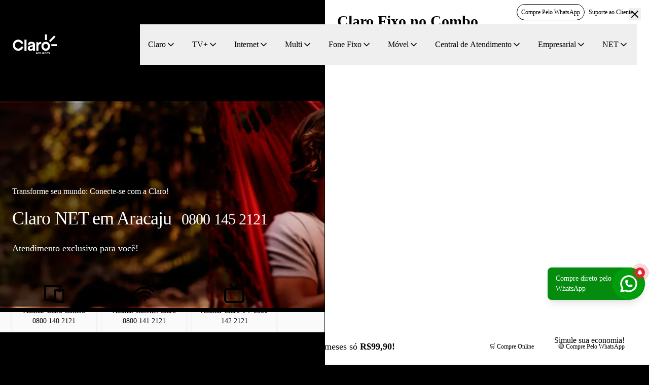

--- FILE ---
content_type: text/html; charset=utf-8
request_url: https://www.combomultinet.com/cobertura/se/aracaju/
body_size: 90786
content:
<!DOCTYPE html><html lang="pt-BR"><head><meta charSet="utf-8"/><meta name="viewport" content="width=device-width, initial-scale=1"/><link rel="preload" as="image" imageSrcSet="https://combo-mult-net.cdn.prismic.io/combo-mult-net/ZhbLtTjCgu4jzu78_logo-claro-afiliados.svg?width=640 640w, https://combo-mult-net.cdn.prismic.io/combo-mult-net/ZhbLtTjCgu4jzu78_logo-claro-afiliados.svg?width=828 828w, https://combo-mult-net.cdn.prismic.io/combo-mult-net/ZhbLtTjCgu4jzu78_logo-claro-afiliados.svg?width=1200 1200w, https://combo-mult-net.cdn.prismic.io/combo-mult-net/ZhbLtTjCgu4jzu78_logo-claro-afiliados.svg?width=2048 2048w, https://combo-mult-net.cdn.prismic.io/combo-mult-net/ZhbLtTjCgu4jzu78_logo-claro-afiliados.svg?width=3840 3840w"/><link rel="preload" as="image" fetchPriority="high" imageSrcSet="/_next/image/?url=https%3A%2F%2Fimages.prismic.io%2Fcombo-mult-net%2FZtYLb7zzk9ZrW5Hr_375x456.jpg%3Fauto%3Dformat%252Ccompress%26rect%3D0%252C0%252C375%252C456%26w%3D375%26h%3D456&amp;w=384&amp;q=75 1x, /_next/image/?url=https%3A%2F%2Fimages.prismic.io%2Fcombo-mult-net%2FZtYLb7zzk9ZrW5Hr_375x456.jpg%3Fauto%3Dformat%252Ccompress%26rect%3D0%252C0%252C375%252C456%26w%3D375%26h%3D456&amp;w=750&amp;q=75 2x"/><link rel="preload" as="image" imageSrcSet="/_next/image/?url=%2Fimages%2FfixedAd.avif&amp;w=256&amp;q=75 256w, /_next/image/?url=%2Fimages%2FfixedAd.avif&amp;w=384&amp;q=75 384w, /_next/image/?url=%2Fimages%2FfixedAd.avif&amp;w=640&amp;q=75 640w, /_next/image/?url=%2Fimages%2FfixedAd.avif&amp;w=750&amp;q=75 750w, /_next/image/?url=%2Fimages%2FfixedAd.avif&amp;w=828&amp;q=75 828w, /_next/image/?url=%2Fimages%2FfixedAd.avif&amp;w=1080&amp;q=75 1080w, /_next/image/?url=%2Fimages%2FfixedAd.avif&amp;w=1200&amp;q=75 1200w, /_next/image/?url=%2Fimages%2FfixedAd.avif&amp;w=1920&amp;q=75 1920w, /_next/image/?url=%2Fimages%2FfixedAd.avif&amp;w=2048&amp;q=75 2048w, /_next/image/?url=%2Fimages%2FfixedAd.avif&amp;w=3840&amp;q=75 3840w" imageSizes="33vw" fetchPriority="high"/><link rel="stylesheet" href="/_next/static/css/6f73f1329b2dffea.css" data-precedence="next"/><link rel="preload" as="script" fetchPriority="low" href="/_next/static/chunks/webpack-bb74131963a5b0c7.js"/><script src="/_next/static/chunks/fd9d1056-779aab9b2c618860.js" async=""></script><script src="/_next/static/chunks/4941-cba0caf2f9e091b0.js" async=""></script><script src="/_next/static/chunks/main-app-bf15437f1af1e9b4.js" async=""></script><script src="/_next/static/chunks/1504-c79a88ea2936d4a5.js" async=""></script><script src="/_next/static/chunks/app/error-c54cec12d1b7f387.js" async=""></script><script src="/_next/static/chunks/5520-a737ab03f2322d17.js" async=""></script><script src="/_next/static/chunks/app/layout-46b04585f8f3352c.js" async=""></script><script src="/_next/static/chunks/3335-6c2f06effc0bf11f.js" async=""></script><script src="/_next/static/chunks/9459-fad57ba5fa785666.js" async=""></script><script src="/_next/static/chunks/3145-0529ae8b509aff49.js" async=""></script><script src="/_next/static/chunks/7648-dec4ceb1ceb03824.js" async=""></script><script src="/_next/static/chunks/4178-a469cc92263b5ba8.js" async=""></script><script src="/_next/static/chunks/840-bda74caa139992fb.js" async=""></script><script src="/_next/static/chunks/9833-6e74c0dea6bfb3e5.js" async=""></script><script src="/_next/static/chunks/3871-e7f3992e385e05a3.js" async=""></script><script src="/_next/static/chunks/2183-36060627155ea60b.js" async=""></script><script src="/_next/static/chunks/6474-104b1d4ece1c24a9.js" async=""></script><script src="/_next/static/chunks/6154-ead042f90f8ea960.js" async=""></script><script src="/_next/static/chunks/1236-0ece3f37f8baa504.js" async=""></script><script src="/_next/static/chunks/7582-bceb8a30b4a1e1f5.js" async=""></script><script src="/_next/static/chunks/4586-64ee79cb39c8f1ee.js" async=""></script><script src="/_next/static/chunks/app/(app)/cobertura/%5Bstate%5D/%5Bcity%5D/page-cc68a2e5ae64fd12.js" async=""></script><link rel="preload" href="/gtm-combo-mult-net.js" as="script"/><link rel="preload" href="https://scripts.escale.com.br/smart-assignment-latest.min.js" as="script"/><link rel="icon" type="image/png" href="https://images.prismic.io/combo-mult-net/ZhWEizjCgu4jztfx_fiveicon.png?auto=format%2Ccompress&amp;rect=0%2C0%2C32%2C32&amp;w=32&amp;h=32"/><link rel="apple-touch-icon" sizes="60x60" href="https://images.prismic.io/combo-mult-net/ZhWEizjCgu4jztfx_fiveicon.png?auto=format%2Ccompress&amp;rect=0%2C0%2C32%2C32&amp;w=60&amp;h=60"/><link rel="apple-touch-icon" sizes="96x96" href="https://images.prismic.io/combo-mult-net/ZhWEizjCgu4jztfx_fiveicon.png?auto=format%2Ccompress&amp;rect=0%2C0%2C32%2C32&amp;w=96&amp;h=96"/><link rel="apple-touch-icon" sizes="144x144" href="https://images.prismic.io/combo-mult-net/ZhWEizjCgu4jztfx_fiveicon.png?auto=format%2Ccompress&amp;rect=0%2C0%2C32%2C32&amp;w=144&amp;h=144"/><link rel="apple-touch-icon" sizes="192x192" href="https://images.prismic.io/combo-mult-net/ZhWEizjCgu4jztfx_fiveicon.png?auto=format%2Ccompress&amp;rect=0%2C0%2C32%2C32&amp;w=192&amp;h=192"/><link rel="preload" href="/fonts/claro/AMX-Regular.ttf" as="font" type="font/ttf" crossorigin="anonymous"/><link rel="preload" href="/fonts/claro/Roboto.ttf" as="font" type="font/ttf" crossorigin="anonymous"/><title>Claro NET Aracaju: 0800 202 4141 | Internet e TV com Ofertas</title><meta name="description" content="Conheça os planos Claro NET em Aracaju! Internet fibra, TV em HD e celular 5G com cobertura total. Ligue 0800 202 4141 e contrate já!"/><meta name="robots" content="index, follow"/><meta name="google-site-verification" content="aPpPJjt2CBBmJnvy19HWa7oLf6Mn7PJ5IsjvJTOxx1s"/><meta name="og:updated_time" content="2025-08-21T18:40:14+0000"/><link rel="canonical" href="https://www.combomultinet.com/cobertura/se/aracaju/"/><meta property="og:title" content="Claro NET Aracaju: 0800 202 4141 | Internet e TV com Ofertas"/><meta property="og:description" content="Conheça os planos Claro NET em Aracaju! Internet fibra, TV em HD e celular 5G com cobertura total. Ligue 0800 202 4141 e contrate já!"/><meta property="og:url" content="https://www.combomultinet.com/cobertura/se/aracaju/"/><meta property="og:site_name" content="Combo Multi NET"/><meta property="og:locale" content="pt_BR"/><meta property="og:image" content="https://images.prismic.io/combo-mult-net/65e6228ff7e82050592bfe57_claroemaracaju.jpg?auto=compress%2Cformat&amp;rect=0%2C48%2C2560%2C1344&amp;w=1200&amp;h=630&amp;fit=max"/><meta property="og:type" content="website"/><meta name="twitter:card" content="summary_large_image"/><meta name="twitter:title" content="Claro NET Aracaju: 0800 202 4141 | Internet e TV com Ofertas"/><meta name="twitter:description" content="Conheça os planos Claro NET em Aracaju! Internet fibra, TV em HD e celular 5G com cobertura total. Ligue 0800 202 4141 e contrate já!"/><meta name="twitter:image" content="https://images.prismic.io/combo-mult-net/65e6228ff7e82050592bfe57_claroemaracaju.jpg?auto=compress%2Cformat&amp;rect=0%2C48%2C2560%2C1344&amp;w=1200&amp;h=630&amp;fit=max"/><link rel="shortcut icon" href="/favicon.ico"/><link rel="icon" href="/favicon.ico"/><link rel="apple-touch-icon" href="/apple-icon.png"/><link rel="stylesheet" href="/theme/claro.css"/><script src="/_next/static/chunks/polyfills-42372ed130431b0a.js" noModule=""></script></head><body class="flex flex-col min-h-screen antialiased overflow-x-hidden bg-black"><main class="bg-background pt-32 xl:pt-32 flex flex-col min-h-screen flex-1" data-theme="claro"><header class="bg-header text-header-foreground min-h-16 xl:min-h-20 fixed top-0 left-0 right-0 z-[51] transition-transform duration-500"><div class="bg-topbar"><div class="container flex items-center justify-end gap-6 h-12"><div class="flex gap-2"><a class="items-center justify-center text-center transition-colors rounded-full font-medium whitespace-nowrap disabled:opacity-75 disabled:cursor-not-allowed border-border border h-8 px-2 text-xs gap-1 track-header-button-primary bg-header-button-primary text-header-button-text-primary hidden sm:inline-flex" href="https://wpp.escale.com.br/?vertical=telco&amp;text=Ol%C3%A1!%20Este%20%C3%A9%20o%20meu%20c%C3%B3digo%20de%20atendimento:%20**CLACMNMENU55**.%20N%C3%A3o%20apague,%20pois%20ele%20ser%C3%A1%20necess%C3%A1rio%20para%20identificarmos%20o%20seu%20pedido&amp;partner=claro&amp;utm_medium=SEO-BRANDED&amp;utm_source=ORGANIC&amp;utm_campaign=CMN_CLA_B2CF_SEOB_INT_WPP-MENU_1">Compre Pelo WhatsApp</a><a class="inline-flex items-center justify-center text-center transition-colors rounded-full font-medium whitespace-nowrap disabled:opacity-75 disabled:cursor-not-allowed border-border border h-8 px-2 text-xs gap-1 track-header-button-primary bg-header-button-primary text-header-button-text-primary sm:hidden" href="tel:08001814141" data-phone="true">Central de Vendas</a><a class="items-center justify-center text-center transition-colors rounded-full font-medium whitespace-nowrap disabled:opacity-75 disabled:cursor-not-allowed hover:bg-secondary/70 h-8 px-2 text-xs gap-1 track-header-button-secondary bg-header-button-secondary text-header-button-text-secondary hidden sm:inline-flex" href="https://api.whatsapp.com/send?phone=5511999910621">Suporte ao Cliente</a><a class="inline-flex items-center justify-center text-center transition-colors rounded-full font-medium whitespace-nowrap disabled:opacity-75 disabled:cursor-not-allowed hover:bg-secondary/70 h-8 px-2 text-xs gap-1 track-header-button-secondary bg-header-button-secondary text-header-button-text-secondary sm:hidden" href="tel:10621">Suporte Cliente</a></div></div></div><div class="container flex items-center justify-between gap-4 py-0 h-headerSize relative lg:static"><a href="/"><img src="https://combo-mult-net.cdn.prismic.io/combo-mult-net/ZhbLtTjCgu4jzu78_logo-claro-afiliados.svg" srcSet="https://combo-mult-net.cdn.prismic.io/combo-mult-net/ZhbLtTjCgu4jzu78_logo-claro-afiliados.svg?width=640 640w, https://combo-mult-net.cdn.prismic.io/combo-mult-net/ZhbLtTjCgu4jzu78_logo-claro-afiliados.svg?width=828 828w, https://combo-mult-net.cdn.prismic.io/combo-mult-net/ZhbLtTjCgu4jzu78_logo-claro-afiliados.svg?width=1200 1200w, https://combo-mult-net.cdn.prismic.io/combo-mult-net/ZhbLtTjCgu4jzu78_logo-claro-afiliados.svg?width=2048 2048w, https://combo-mult-net.cdn.prismic.io/combo-mult-net/ZhbLtTjCgu4jzu78_logo-claro-afiliados.svg?width=3840 3840w" alt="logo da claro afiliados" loading="eager" height="40" width="89" class="h-10 object-contain"/></a><nav class="lg:static lg:h-auto lg:bg-header lg:flex lg:w-auto lg:overflow-hidden w-[100vw] absolute left-0 top-20 bg-white overflow-y-auto overflow-x-hidden transition-all duration-300 h-0"><!--$--><div class="lg:flex lg:h-full"><button type="button" class="lg:px-4 lg:text-base w-full lg:w-fit text-xl h-headerSize px-6 font-medium lg:text-header-foreground text-foreground flex justify-between items-center gap-2 transition-colors lg:hover:bg-black/20 whitespace-nowrap ">Claro<svg xmlns="http://www.w3.org/2000/svg" width="24" height="24" viewBox="0 0 24 24" fill="none" stroke="currentColor" stroke-width="2" stroke-linecap="round" stroke-linejoin="round" class="tabler-icon tabler-icon-chevron-right size-5 lg:rotate-90 transition-transform duration-200"><path d="M9 6l6 6l-6 6"></path></svg></button><div class="lg:w-[100vw] lg:top-[128px] lg:max-h-0 lg:h-auto lg:overflow-hidden lg:right-0 lg:left-0 transition-all w-full h-[100vh] absolute top-0 bg-white lg:shadow-[0px_10px_20px_-10px_rgba(0,0,0,0.75)] z-[52] right-[-100vw]"><button type="button" class="fixed text-sm text-foreground bg-white flex items-center gap-1 py-4 px-5 border-b-2 border-neutral-light lg:hidden w-full"><svg xmlns="http://www.w3.org/2000/svg" width="24" height="24" viewBox="0 0 24 24" fill="none" stroke="currentColor" stroke-width="2" stroke-linecap="round" stroke-linejoin="round" class="tabler-icon tabler-icon-chevron-left size-5"><path d="M15 6l-6 6l6 6"></path></svg>Voltar</button><div class="lg:container pb-4"><div class="flex flex-col lg:flex-row gap-4 mt-[72px] lg:mt-0"><a href="https://www.combomultinet.com/claro/" class="py-4 px-6 lg:px-0 block lg:max-w-64"><div class="mb-2 font-bold text-lg text-foreground">Claro</div><div class="text-foreground text-sm"></div></a><ul class="lg:flex lg:flex-wrap"><li class="lg:min-w-48"><div class="lg:hidden"><button type="button" class="w-full flex justify-between items-center py-4 px-6 text-foreground text-sm font-bold">Claro<svg xmlns="http://www.w3.org/2000/svg" width="24" height="24" viewBox="0 0 24 24" fill="none" stroke="currentColor" stroke-width="2" stroke-linecap="round" stroke-linejoin="round" class="tabler-icon tabler-icon-chevron-right size-5"><path d="M9 6l6 6l-6 6"></path></svg></button></div><div class="hidden lg:block"><div class="py-4 mx-4"><a href="https://www.combomultinet.com/claro/" class="block font-bold text-foreground text-sm hover:text-primary transition-colors">Claro</a><ul class="mt-2"><li><a href="https://www.combomultinet.com/claro/simulador-de-economia/" class="block py-2 text-foreground text-sm hover:text-primary transition-colors">Simulador de Economia</a></li><li><a href="https://www.combomultinet.com/claro/pacotes/" class="block py-2 text-foreground text-sm hover:text-primary transition-colors">Pacotes</a></li><li><a href="https://www.combomultinet.com/claro/troca-de-plano/" class="block py-2 text-foreground text-sm hover:text-primary transition-colors">Trocar Plano</a></li><li><a href="https://www.combomultinet.com/cobertura/" class="block py-2 text-foreground text-sm hover:text-primary transition-colors">Cobertura</a></li><li><a href="https://www.combomultinet.com/claro/lojas/" class="block py-2 text-foreground text-sm hover:text-primary transition-colors">Encontre uma Loja</a></li><li><a href="https://www.combomultinet.com/claro/residencial/" class="block py-2 text-foreground text-sm hover:text-primary transition-colors">Residencial</a></li><li><a href="https://www.combomultinet.com/blog/" class="block py-2 text-foreground text-sm hover:text-primary transition-colors">Dicas no Blog</a></li></ul></div></div></li><li class="lg:min-w-48"><div class="lg:hidden"><button type="button" class="w-full flex justify-between items-center py-4 px-6 text-foreground text-sm font-bold">Vantagens<svg xmlns="http://www.w3.org/2000/svg" width="24" height="24" viewBox="0 0 24 24" fill="none" stroke="currentColor" stroke-width="2" stroke-linecap="round" stroke-linejoin="round" class="tabler-icon tabler-icon-chevron-right size-5"><path d="M9 6l6 6l-6 6"></path></svg></button></div><div class="hidden lg:block"><div class="py-4 mx-4"><a href="https://www.combomultinet.com/claro/vantagens/" class="block font-bold text-foreground text-sm hover:text-primary transition-colors">Vantagens</a><ul class="mt-2"><li><a href="https://www.combomultinet.com/claro/vantagens/negocia-facil/" class="block py-2 text-foreground text-sm hover:text-primary transition-colors">Negocia Fácil</a></li><li><a href="https://www.combomultinet.com/claro/vantagens/claro-video/" class="block py-2 text-foreground text-sm hover:text-primary transition-colors">Claro Vídeo</a></li><li><a href="https://www.combomultinet.com/claro/vantagens/claro-gaming/" class="block py-2 text-foreground text-sm hover:text-primary transition-colors">Claro Gaming</a></li><li><a href="https://www.combomultinet.com/claro/vantagens/claro-clube/" class="block py-2 text-foreground text-sm hover:text-primary transition-colors">Claro Clube</a></li><li><a href="https://www.combomultinet.com/claro/vantagens/claro-pay/" class="block py-2 text-foreground text-sm hover:text-primary transition-colors">Claro Pay</a></li><li><a href="https://www.combomultinet.com/claro/vantagens/claro-now/" class="block py-2 text-foreground text-sm hover:text-primary transition-colors">Claro NOW</a></li></ul></div></div></li><li class="lg:min-w-48"><div class="lg:hidden"><button type="button" class="w-full flex justify-between items-center py-4 px-6 text-foreground text-sm font-bold">Promoções<svg xmlns="http://www.w3.org/2000/svg" width="24" height="24" viewBox="0 0 24 24" fill="none" stroke="currentColor" stroke-width="2" stroke-linecap="round" stroke-linejoin="round" class="tabler-icon tabler-icon-chevron-right size-5"><path d="M9 6l6 6l-6 6"></path></svg></button></div><div class="hidden lg:block"><div class="py-4 mx-4"><a href="https://www.combomultinet.com/claro/promocoes/" class="block font-bold text-foreground text-sm hover:text-primary transition-colors">Promoções</a><ul class="mt-2"><li><a href="https://www.combomultinet.com/claro/promocoes/oferta-relampago/" class="block py-2 text-foreground text-sm hover:text-primary transition-colors">Oferta Relâmpago</a></li><li><a href="https://www.combomultinet.com/claro/promocoes/black-friday/" class="block py-2 text-foreground text-sm hover:text-primary transition-colors">Black Friday 2025</a></li><li><a href="https://www.combomultinet.com/claro/promocoes/natal/" class="block py-2 text-foreground text-sm hover:text-primary transition-colors">Ofertas Natal 2025</a></li></ul></div></div></li><li class="lg:min-w-48"><div class="lg:hidden"><button type="button" class="w-full flex justify-between items-center py-4 px-6 text-foreground text-sm font-bold">Perguntas Frequentes<svg xmlns="http://www.w3.org/2000/svg" width="24" height="24" viewBox="0 0 24 24" fill="none" stroke="currentColor" stroke-width="2" stroke-linecap="round" stroke-linejoin="round" class="tabler-icon tabler-icon-chevron-right size-5"><path d="M9 6l6 6l-6 6"></path></svg></button></div><div class="hidden lg:block"><div class="py-4 mx-4"><a href="https://www.combomultinet.com/claro/perguntas-frequentes/" class="block font-bold text-foreground text-sm hover:text-primary transition-colors">Perguntas Frequentes</a><ul class="mt-2"><li><a href="https://www.combomultinet.com/claro/perguntas-frequentes/onde-tem-cobertura-claro-fibra/" class="block py-2 text-foreground text-sm hover:text-primary transition-colors">Cobertura Claro Fibra</a></li></ul></div></div></li></ul></div></div></div></div><!--/$--><!--$--><div class="lg:flex lg:h-full"><button type="button" class="lg:px-4 lg:text-base w-full lg:w-fit text-xl h-headerSize px-6 font-medium lg:text-header-foreground text-foreground flex justify-between items-center gap-2 transition-colors lg:hover:bg-black/20 whitespace-nowrap ">TV+<svg xmlns="http://www.w3.org/2000/svg" width="24" height="24" viewBox="0 0 24 24" fill="none" stroke="currentColor" stroke-width="2" stroke-linecap="round" stroke-linejoin="round" class="tabler-icon tabler-icon-chevron-right size-5 lg:rotate-90 transition-transform duration-200"><path d="M9 6l6 6l-6 6"></path></svg></button><div class="lg:w-[100vw] lg:top-[128px] lg:max-h-0 lg:h-auto lg:overflow-hidden lg:right-0 lg:left-0 transition-all w-full h-[100vh] absolute top-0 bg-white lg:shadow-[0px_10px_20px_-10px_rgba(0,0,0,0.75)] z-[52] right-[-100vw]"><button type="button" class="fixed text-sm text-foreground bg-white flex items-center gap-1 py-4 px-5 border-b-2 border-neutral-light lg:hidden w-full"><svg xmlns="http://www.w3.org/2000/svg" width="24" height="24" viewBox="0 0 24 24" fill="none" stroke="currentColor" stroke-width="2" stroke-linecap="round" stroke-linejoin="round" class="tabler-icon tabler-icon-chevron-left size-5"><path d="M15 6l-6 6l6 6"></path></svg>Voltar</button><div class="lg:container pb-4"><div class="flex flex-col lg:flex-row gap-4 mt-[72px] lg:mt-0"><a href="https://www.combomultinet.com/claro-tv/" class="py-4 px-6 lg:px-0 block lg:max-w-64"><div class="mb-2 font-bold text-lg text-foreground">TV+</div><div class="text-foreground text-sm"></div></a><ul class="lg:flex lg:flex-wrap"><li class="lg:min-w-48"><div class="lg:hidden"><button type="button" class="w-full flex justify-between items-center py-4 px-6 text-foreground text-sm font-bold">Pacotes<svg xmlns="http://www.w3.org/2000/svg" width="24" height="24" viewBox="0 0 24 24" fill="none" stroke="currentColor" stroke-width="2" stroke-linecap="round" stroke-linejoin="round" class="tabler-icon tabler-icon-chevron-right size-5"><path d="M9 6l6 6l-6 6"></path></svg></button></div><div class="hidden lg:block"><div class="py-4 mx-4"><a href="https://www.combomultinet.com/claro-tv/pacotes/" class="block font-bold text-foreground text-sm hover:text-primary transition-colors">Pacotes</a><ul class="mt-2"><li><a href="https://www.combomultinet.com/claro-tv/pacotes/app/" class="block py-2 text-foreground text-sm hover:text-primary transition-colors">Plano App</a></li><li><a href="https://www.combomultinet.com/claro-tv/pacotes/box/" class="block py-2 text-foreground text-sm hover:text-primary transition-colors">Plano Box</a></li><li><a href="https://www.combomultinet.com/claro-tv/pacotes/box-cabo/" class="block py-2 text-foreground text-sm hover:text-primary transition-colors">Plano Box Cabo</a></li><li><a href="https://www.combomultinet.com/claro-tv/pacotes/soundbox/" class="block py-2 text-foreground text-sm hover:text-primary transition-colors">Plano Soundbox</a></li><li><a href="https://www.combomultinet.com/claro-tv/pacotes/pre-pago/" class="block py-2 text-foreground text-sm hover:text-primary transition-colors">Pré Pago</a></li><li><a href="https://www.combomultinet.com/claro-tv/qual-tv-combina-com-voce/" class="block py-2 text-foreground text-sm hover:text-primary transition-colors">Qual TV Combina com Você</a></li></ul></div></div></li><li class="lg:min-w-48"><div class="lg:hidden"><button type="button" class="w-full flex justify-between items-center py-4 px-6 text-foreground text-sm font-bold">Recursos<svg xmlns="http://www.w3.org/2000/svg" width="24" height="24" viewBox="0 0 24 24" fill="none" stroke="currentColor" stroke-width="2" stroke-linecap="round" stroke-linejoin="round" class="tabler-icon tabler-icon-chevron-right size-5"><path d="M9 6l6 6l-6 6"></path></svg></button></div><div class="hidden lg:block"><div class="py-4 mx-4"><a href="https://www.combomultinet.com/claro-tv/recursos/" class="block font-bold text-foreground text-sm hover:text-primary transition-colors">Recursos</a><ul class="mt-2"><li><a href="https://www.combomultinet.com/claro-tv/recursos/ponto-adicional/" class="block py-2 text-foreground text-sm hover:text-primary transition-colors">Ponto Adicional</a></li><li><a href="https://www.combomultinet.com/claro-tv/tv-por-assinatura/" class="block py-2 text-foreground text-sm hover:text-primary transition-colors">TV Por Assinatura</a></li><li><a href="https://www.combomultinet.com/claro-tv/a-cabo/" class="block py-2 text-foreground text-sm hover:text-primary transition-colors">TV a Cabo</a></li></ul></div></div></li><li class="lg:min-w-48"><div class="lg:hidden"><button type="button" class="w-full flex justify-between items-center py-4 px-6 text-foreground text-sm font-bold">Programação<svg xmlns="http://www.w3.org/2000/svg" width="24" height="24" viewBox="0 0 24 24" fill="none" stroke="currentColor" stroke-width="2" stroke-linecap="round" stroke-linejoin="round" class="tabler-icon tabler-icon-chevron-right size-5"><path d="M9 6l6 6l-6 6"></path></svg></button></div><div class="hidden lg:block"><div class="py-4 mx-4"><a href="https://www.combomultinet.com/claro-tv/programacao/" class="block font-bold text-foreground text-sm hover:text-primary transition-colors">Programação</a><ul class="mt-2"><li><a href="https://www.combomultinet.com/claro-tv/programacao/app/" class="block py-2 text-foreground text-sm hover:text-primary transition-colors">Pacote App</a></li><li><a href="https://www.combomultinet.com/claro-tv/programacao/box/" class="block py-2 text-foreground text-sm hover:text-primary transition-colors">Pacote Box</a></li><li><a href="https://www.combomultinet.com/claro-tv/programacao/box-cabo/" class="block py-2 text-foreground text-sm hover:text-primary transition-colors">Pacote Box Cabo</a></li><li><a href="https://www.combomultinet.com/claro-tv/programacao/soundbox/" class="block py-2 text-foreground text-sm hover:text-primary transition-colors">Pacote Soundbox</a></li><li><a href="https://www.combomultinet.com/claro-tv/programacao/bbb/" class="block py-2 text-foreground text-sm hover:text-primary transition-colors">BBB 2025</a></li><li><a href="https://www.combomultinet.com/claro-tv/programacao/canais-adultos/" class="block py-2 text-foreground text-sm hover:text-primary transition-colors">Canais Adultos</a></li><li><a href="https://www.combomultinet.com/claro-tv/programacao/telecine/" class="block py-2 text-foreground text-sm hover:text-primary transition-colors">Telecine</a></li><li><a href="https://www.combomultinet.com/claro-tv/programacao/dogtv/" class="block py-2 text-foreground text-sm hover:text-primary transition-colors">DogTV</a></li><li><a href="https://www.combomultinet.com/claro-tv/programacao/curtaon/" class="block py-2 text-foreground text-sm hover:text-primary transition-colors">CurtaOn</a></li></ul></div></div></li><li class="lg:min-w-48"><div class="lg:hidden"><button type="button" class="w-full flex justify-between items-center py-4 px-6 text-foreground text-sm font-bold">Canais Esportivos<svg xmlns="http://www.w3.org/2000/svg" width="24" height="24" viewBox="0 0 24 24" fill="none" stroke="currentColor" stroke-width="2" stroke-linecap="round" stroke-linejoin="round" class="tabler-icon tabler-icon-chevron-right size-5"><path d="M9 6l6 6l-6 6"></path></svg></button></div><div class="hidden lg:block"><div class="py-4 mx-4"><a href="https://www.combomultinet.com/claro-tv/canais-esportivos/" class="block font-bold text-foreground text-sm hover:text-primary transition-colors">Canais Esportivos</a><ul class="mt-2"><li><a href="https://www.combomultinet.com/claro-tv/canais-esportivos/combate/" class="block py-2 text-foreground text-sm hover:text-primary transition-colors">Combate</a></li><li><a href="https://www.combomultinet.com/claro-tv/canais-esportivos/nosso-futebol/" class="block py-2 text-foreground text-sm hover:text-primary transition-colors">Nosso Futebol Incluso Grátis</a></li><li><a href="https://www.combomultinet.com/claro-tv/canais-esportivos/f1-tv-pro/" class="block py-2 text-foreground text-sm hover:text-primary transition-colors">F1 TV Pro</a></li><li><a href="https://www.combomultinet.com/claro-tv/canais-esportivos/premiere/" class="block py-2 text-foreground text-sm hover:text-primary transition-colors">Premiere</a></li><li><a href="https://www.combomultinet.com/claro-tv/canais-esportivos/sportv/" class="block py-2 text-foreground text-sm hover:text-primary transition-colors">SporTV Incluso Grátis</a></li><li><a href="https://www.combomultinet.com/claro-tv/canais-esportivos/espn/" class="block py-2 text-foreground text-sm hover:text-primary transition-colors">ESPN Incluso Grátis</a></li><li><a href="https://www.combomultinet.com/claro-tv/canais-esportivos/nsports/" class="block py-2 text-foreground text-sm hover:text-primary transition-colors">NSports Incluso Grátis</a></li><li><a href="https://www.combomultinet.com/claro-tv/canais-esportivos/ufc-fight-pass/" class="block py-2 text-foreground text-sm hover:text-primary transition-colors">UFC Fight Pass</a></li></ul></div></div></li><li class="lg:min-w-48"><div class="lg:hidden"><button type="button" class="w-full flex justify-between items-center py-4 px-6 text-foreground text-sm font-bold">Streamings<svg xmlns="http://www.w3.org/2000/svg" width="24" height="24" viewBox="0 0 24 24" fill="none" stroke="currentColor" stroke-width="2" stroke-linecap="round" stroke-linejoin="round" class="tabler-icon tabler-icon-chevron-right size-5"><path d="M9 6l6 6l-6 6"></path></svg></button></div><div class="hidden lg:block"><div class="py-4 mx-4"><a href="https://www.combomultinet.com/claro-tv/streamings/" class="block font-bold text-foreground text-sm hover:text-primary transition-colors">Streamings</a><ul class="mt-2"><li><a href="https://www.combomultinet.com/claro-tv/streamings/netflix/" class="block py-2 text-foreground text-sm hover:text-primary transition-colors">Netflix Incluso Grátis</a></li><li><a href="https://www.combomultinet.com/claro-tv/streamings/globoplay/" class="block py-2 text-foreground text-sm hover:text-primary transition-colors">Globoplay Incluso Grátis</a></li><li><a href="https://www.combomultinet.com/claro-tv/streamings/hbo-max/" class="block py-2 text-foreground text-sm hover:text-primary transition-colors">HBO Max Incluso Grátis</a></li><li><a href="https://www.combomultinet.com/claro-tv/streamings/apple-tv/" class="block py-2 text-foreground text-sm hover:text-primary transition-colors">Apple TV Incluso Grátis</a></li><li><a href="https://www.combomultinet.com/claro-tv/streamings/star-plus/" class="block py-2 text-foreground text-sm hover:text-primary transition-colors">Star Plus</a></li><li><a href="https://www.combomultinet.com/claro-tv/streamings/disney-plus/" class="block py-2 text-foreground text-sm hover:text-primary transition-colors">Disney Plus</a></li><li><a href="https://www.combomultinet.com/claro-tv/streamings/discovery-plus/" class="block py-2 text-foreground text-sm hover:text-primary transition-colors">Discovery Plus</a></li><li><a href="https://www.combomultinet.com/claro-tv/streamings/paramount/" class="block py-2 text-foreground text-sm hover:text-primary transition-colors">Paramount+</a></li><li><a href="https://www.combomultinet.com/claro-tv/streamings/amazon-prime-video/" class="block py-2 text-foreground text-sm hover:text-primary transition-colors">Amazon Prime Video</a></li></ul></div></div></li><li class="lg:min-w-48"><div class="lg:hidden"><button type="button" class="w-full flex justify-between items-center py-4 px-6 text-foreground text-sm font-bold">Confira Dicas sobre TV!<svg xmlns="http://www.w3.org/2000/svg" width="24" height="24" viewBox="0 0 24 24" fill="none" stroke="currentColor" stroke-width="2" stroke-linecap="round" stroke-linejoin="round" class="tabler-icon tabler-icon-chevron-right size-5"><path d="M9 6l6 6l-6 6"></path></svg></button></div><div class="hidden lg:block"><div class="py-4 mx-4"><a href="https://www.combomultinet.com/blog/categorias/tv/" class="block font-bold text-foreground text-sm hover:text-primary transition-colors">Confira Dicas sobre TV!</a><ul class="mt-2"><li><a href="https://www.combomultinet.com/blog/assistir-bbb-ao-vivo-gratis/" class="block py-2 text-foreground text-sm hover:text-primary transition-colors">BBB 2025 Grátis</a></li><li><a href="https://www.combomultinet.com/blog/funcoes-ocultas-claro-tv/" class="block py-2 text-foreground text-sm hover:text-primary transition-colors">Funções Ocultas da Claro TV</a></li><li><a href="https://www.combomultinet.com/blog/melhorar-audio-e-imagem-claro-tv/" class="block py-2 text-foreground text-sm hover:text-primary transition-colors">Guia para Melhorar Áudio e Imagem</a></li><li><a href="https://www.combomultinet.com/blog/programacao-claro-tv/" class="block py-2 text-foreground text-sm hover:text-primary transition-colors">Confira a Programação Completa</a></li><li><a href="https://www.combomultinet.com/blog/programacao-esportiva-futebol-claro-tv/" class="block py-2 text-foreground text-sm hover:text-primary transition-colors">Confira Programação Esportiva Futebol</a></li><li><a href="https://www.combomultinet.com/blog/crunchyroll-na-claro-tv/" class="block py-2 text-foreground text-sm hover:text-primary transition-colors">Crunchyroll na Claro TV+</a></li><li><a href="https://www.combomultinet.com/blog/ponto-adicional-claro-tv/" class="block py-2 text-foreground text-sm hover:text-primary transition-colors">Como comprar Ponto Adicional?</a></li><li><a href="https://www.combomultinet.com/blog/streamings-inclusos-gratuitamente-nos-planos-da-claro-tv/" class="block py-2 text-foreground text-sm hover:text-primary transition-colors">Streamings Inclusos Grátis</a></li><li><a href="https://www.combomultinet.com/blog/claro-tv-e-netflix/" class="block py-2 text-foreground text-sm hover:text-primary transition-colors">Tenha Netflix Incluso!</a></li></ul></div></div></li></ul></div></div></div></div><!--/$--><!--$--><div class="lg:flex lg:h-full"><button type="button" class="lg:px-4 lg:text-base w-full lg:w-fit text-xl h-headerSize px-6 font-medium lg:text-header-foreground text-foreground flex justify-between items-center gap-2 transition-colors lg:hover:bg-black/20 whitespace-nowrap ">Internet<svg xmlns="http://www.w3.org/2000/svg" width="24" height="24" viewBox="0 0 24 24" fill="none" stroke="currentColor" stroke-width="2" stroke-linecap="round" stroke-linejoin="round" class="tabler-icon tabler-icon-chevron-right size-5 lg:rotate-90 transition-transform duration-200"><path d="M9 6l6 6l-6 6"></path></svg></button><div class="lg:w-[100vw] lg:top-[128px] lg:max-h-0 lg:h-auto lg:overflow-hidden lg:right-0 lg:left-0 transition-all w-full h-[100vh] absolute top-0 bg-white lg:shadow-[0px_10px_20px_-10px_rgba(0,0,0,0.75)] z-[52] right-[-100vw]"><button type="button" class="fixed text-sm text-foreground bg-white flex items-center gap-1 py-4 px-5 border-b-2 border-neutral-light lg:hidden w-full"><svg xmlns="http://www.w3.org/2000/svg" width="24" height="24" viewBox="0 0 24 24" fill="none" stroke="currentColor" stroke-width="2" stroke-linecap="round" stroke-linejoin="round" class="tabler-icon tabler-icon-chevron-left size-5"><path d="M15 6l-6 6l6 6"></path></svg>Voltar</button><div class="lg:container pb-4"><div class="flex flex-col lg:flex-row gap-4 mt-[72px] lg:mt-0"><a href="https://www.combomultinet.com/claro-internet/" class="py-4 px-6 lg:px-0 block lg:max-w-64"><div class="mb-2 font-bold text-lg text-foreground">Internet</div><div class="text-foreground text-sm"></div></a><ul class="lg:flex lg:flex-wrap"><li class="lg:min-w-48"><div class="lg:hidden"><button type="button" class="w-full flex justify-between items-center py-4 px-6 text-foreground text-sm font-bold">Entenda os Planos<svg xmlns="http://www.w3.org/2000/svg" width="24" height="24" viewBox="0 0 24 24" fill="none" stroke="currentColor" stroke-width="2" stroke-linecap="round" stroke-linejoin="round" class="tabler-icon tabler-icon-chevron-right size-5"><path d="M9 6l6 6l-6 6"></path></svg></button></div><div class="hidden lg:block"><div class="py-4 mx-4"><a href="https://www.combomultinet.com/claro-internet/planos/" class="block font-bold text-foreground text-sm hover:text-primary transition-colors">Entenda os Planos</a><ul class="mt-2"><li><a href="https://www.combomultinet.com/claro-internet/planos/350-mega/" class="block py-2 text-foreground text-sm hover:text-primary transition-colors">350 Mega</a></li><li><a href="https://www.combomultinet.com/claro-internet/planos/500-mega/" class="block py-2 text-foreground text-sm hover:text-primary transition-colors">600 Mega</a></li><li><a href="https://www.combomultinet.com/claro-internet/planos/750-mega/" class="block py-2 text-foreground text-sm hover:text-primary transition-colors">750 Mega</a></li><li><a href="https://www.combomultinet.com/claro-internet/planos/1-giga/" class="block py-2 text-foreground text-sm hover:text-primary transition-colors">1 Giga</a></li><li><a href="https://www.combomultinet.com/claro-internet/qual-internet-combina-com-voce/" class="block py-2 text-foreground text-sm hover:text-primary transition-colors">Qual Internet Combina com Você</a></li></ul></div></div></li><li class="lg:min-w-48"><div class="lg:hidden"><button type="button" class="w-full flex justify-between items-center py-4 px-6 text-foreground text-sm font-bold">Tipos de Conexão<svg xmlns="http://www.w3.org/2000/svg" width="24" height="24" viewBox="0 0 24 24" fill="none" stroke="currentColor" stroke-width="2" stroke-linecap="round" stroke-linejoin="round" class="tabler-icon tabler-icon-chevron-right size-5"><path d="M9 6l6 6l-6 6"></path></svg></button></div><div class="hidden lg:block"><div class="py-4 mx-4"><a href="https://www.combomultinet.com/claro-internet/conexao/" class="block font-bold text-foreground text-sm hover:text-primary transition-colors">Tipos de Conexão</a><ul class="mt-2"><li><a href="https://www.combomultinet.com/claro-internet/conexao/fibra-otica/" class="block py-2 text-foreground text-sm hover:text-primary transition-colors">Fibra Ótica</a></li><li><a href="https://www.combomultinet.com/claro-internet/conexao/banda-larga/" class="block py-2 text-foreground text-sm hover:text-primary transition-colors">Banda Larga</a></li><li><a href="https://www.combomultinet.com/claro-internet/conexao/ilimitada/" class="block py-2 text-foreground text-sm hover:text-primary transition-colors">Ilimitada</a></li><li><a href="https://www.combomultinet.com/claro-internet/conexao/residencial/" class="block py-2 text-foreground text-sm hover:text-primary transition-colors">Residencial</a></li><li><a href="https://www.combomultinet.com/claro-internet/conexao/via-radio/" class="block py-2 text-foreground text-sm hover:text-primary transition-colors">Via Rádio</a></li></ul></div></div></li><li class="lg:min-w-48"><div class="lg:hidden"><button type="button" class="w-full flex justify-between items-center py-4 px-6 text-foreground text-sm font-bold">Tipos de Wi-Fi<svg xmlns="http://www.w3.org/2000/svg" width="24" height="24" viewBox="0 0 24 24" fill="none" stroke="currentColor" stroke-width="2" stroke-linecap="round" stroke-linejoin="round" class="tabler-icon tabler-icon-chevron-right size-5"><path d="M9 6l6 6l-6 6"></path></svg></button></div><div class="hidden lg:block"><div class="py-4 mx-4"><a href="https://www.combomultinet.com/claro-internet/wi-fi/" class="block font-bold text-foreground text-sm hover:text-primary transition-colors">Tipos de Wi-Fi</a><ul class="mt-2"><li><a href="https://www.combomultinet.com/claro-internet/wi-fi/6/" class="block py-2 text-foreground text-sm hover:text-primary transition-colors">Wi-Fi 6</a></li><li><a href="https://www.combomultinet.com/claro-internet/wi-fi/mesh/" class="block py-2 text-foreground text-sm hover:text-primary transition-colors">Wi-Fi Mesh</a></li><li><a href="https://www.combomultinet.com/claro-internet/wi-fi/plus/" class="block py-2 text-foreground text-sm hover:text-primary transition-colors">Wi-Fi Plus</a></li></ul></div></div></li><li class="lg:min-w-48"><div class="lg:hidden"><button type="button" class="w-full flex justify-between items-center py-4 px-6 text-foreground text-sm font-bold">Serviços Adicionais<svg xmlns="http://www.w3.org/2000/svg" width="24" height="24" viewBox="0 0 24 24" fill="none" stroke="currentColor" stroke-width="2" stroke-linecap="round" stroke-linejoin="round" class="tabler-icon tabler-icon-chevron-right size-5"><path d="M9 6l6 6l-6 6"></path></svg></button></div><div class="hidden lg:block"><div class="py-4 mx-4"><a href="https://www.combomultinet.com/claro-internet/servicos-adicionais/" class="block font-bold text-foreground text-sm hover:text-primary transition-colors">Serviços Adicionais</a><ul class="mt-2"><li><a href="https://www.combomultinet.com/claro-internet/servicos-adicionais/ponto-ultra/" class="block py-2 text-foreground text-sm hover:text-primary transition-colors">Ponto Ultra</a></li><li><a href="https://www.combomultinet.com/claro-internet/servicos-adicionais/teste-de-velocidade/" class="block py-2 text-foreground text-sm hover:text-primary transition-colors">Teste de Velocidade</a></li></ul></div></div></li><li class="lg:min-w-48"><div class="lg:hidden"><button type="button" class="w-full flex justify-between items-center py-4 px-6 text-foreground text-sm font-bold">Confira Dicas sobre Internet!<svg xmlns="http://www.w3.org/2000/svg" width="24" height="24" viewBox="0 0 24 24" fill="none" stroke="currentColor" stroke-width="2" stroke-linecap="round" stroke-linejoin="round" class="tabler-icon tabler-icon-chevron-right size-5"><path d="M9 6l6 6l-6 6"></path></svg></button></div><div class="hidden lg:block"><div class="py-4 mx-4"><a href="https://www.combomultinet.com/blog/categorias/internet/" class="block font-bold text-foreground text-sm hover:text-primary transition-colors">Confira Dicas sobre Internet!</a><ul class="mt-2"><li><a href="https://www.combomultinet.com/blog/bbb-ao-vivo-com-claro-internet/" class="block py-2 text-foreground text-sm hover:text-primary transition-colors">BBB 2025 Grátis</a></li><li><a href="https://www.combomultinet.com/blog/ofertas-claro-internet-natal/" class="block py-2 text-foreground text-sm hover:text-primary transition-colors">Ofertas Natal 2025</a></li><li><a href="https://www.combomultinet.com/blog/como-configurar-roteador-claro/" class="block py-2 text-foreground text-sm hover:text-primary transition-colors">Como Configurar Roteador?</a></li><li><a href="https://www.combomultinet.com/blog/claro-fibra-250-mega-e-boa/" class="block py-2 text-foreground text-sm hover:text-primary transition-colors">250MB é boa?</a></li><li><a href="https://www.combomultinet.com/blog/plano-de-internet-claro-ideal/" class="block py-2 text-foreground text-sm hover:text-primary transition-colors">Qual é o Plano Ideal?</a></li><li><a href="https://www.combomultinet.com/blog/internet-residencial/" class="block py-2 text-foreground text-sm hover:text-primary transition-colors">Planos de Internet Residencial</a></li><li><a href="https://www.combomultinet.com/blog/melhorar-velocidade-internet-claro/" class="block py-2 text-foreground text-sm hover:text-primary transition-colors">Como Melhorar a Velocidade?</a></li><li><a href="https://www.combomultinet.com/blog/teste-de-velocidade/" class="block py-2 text-foreground text-sm hover:text-primary transition-colors">Faça Teste de Velocidade</a></li><li><a href="https://www.combomultinet.com/blog/vantagens-fibra-optica-claro-internet/" class="block py-2 text-foreground text-sm hover:text-primary transition-colors">Quais são Vantagens da Fibra?</a></li></ul></div></div></li></ul></div></div></div></div><!--/$--><!--$--><div class="lg:flex lg:h-full"><button type="button" class="lg:px-4 lg:text-base w-full lg:w-fit text-xl h-headerSize px-6 font-medium lg:text-header-foreground text-foreground flex justify-between items-center gap-2 transition-colors lg:hover:bg-black/20 whitespace-nowrap ">Multi<svg xmlns="http://www.w3.org/2000/svg" width="24" height="24" viewBox="0 0 24 24" fill="none" stroke="currentColor" stroke-width="2" stroke-linecap="round" stroke-linejoin="round" class="tabler-icon tabler-icon-chevron-right size-5 lg:rotate-90 transition-transform duration-200"><path d="M9 6l6 6l-6 6"></path></svg></button><div class="lg:w-[100vw] lg:top-[128px] lg:max-h-0 lg:h-auto lg:overflow-hidden lg:right-0 lg:left-0 transition-all w-full h-[100vh] absolute top-0 bg-white lg:shadow-[0px_10px_20px_-10px_rgba(0,0,0,0.75)] z-[52] right-[-100vw]"><button type="button" class="fixed text-sm text-foreground bg-white flex items-center gap-1 py-4 px-5 border-b-2 border-neutral-light lg:hidden w-full"><svg xmlns="http://www.w3.org/2000/svg" width="24" height="24" viewBox="0 0 24 24" fill="none" stroke="currentColor" stroke-width="2" stroke-linecap="round" stroke-linejoin="round" class="tabler-icon tabler-icon-chevron-left size-5"><path d="M15 6l-6 6l6 6"></path></svg>Voltar</button><div class="lg:container pb-4"><div class="flex flex-col lg:flex-row gap-4 mt-[72px] lg:mt-0"><a href="https://www.combomultinet.com/claro-multi/" class="py-4 px-6 lg:px-0 block lg:max-w-64"><div class="mb-2 font-bold text-lg text-foreground">Multi</div><div class="text-foreground text-sm"></div></a><ul class="lg:flex lg:flex-wrap"><li class="lg:min-w-48"><div class="lg:hidden"><button type="button" class="w-full flex justify-between items-center py-4 px-6 text-foreground text-sm font-bold">TV e Internet<svg xmlns="http://www.w3.org/2000/svg" width="24" height="24" viewBox="0 0 24 24" fill="none" stroke="currentColor" stroke-width="2" stroke-linecap="round" stroke-linejoin="round" class="tabler-icon tabler-icon-chevron-right size-5"><path d="M9 6l6 6l-6 6"></path></svg></button></div><div class="hidden lg:block"><div class="py-4 mx-4"><a href="https://www.combomultinet.com/claro-multi/tv-e-internet/" class="block font-bold text-foreground text-sm hover:text-primary transition-colors">TV e Internet</a><ul class="mt-2"><li><a href="https://www.combomultinet.com/claro-multi/tv-e-internet/tv-app-mais-internet-350mb/" class="block py-2 text-foreground text-sm hover:text-primary transition-colors">TV+ App + Internet 350 Mega</a></li><li><a href="https://www.combomultinet.com/claro-multi/tv-e-internet/tv-box-mais-internet-500mb/" class="block py-2 text-foreground text-sm hover:text-primary transition-colors">TV+ Box + Internet 600 Mega</a></li><li><a href="https://www.combomultinet.com/claro-multi/tv-e-internet/tv-4k-mais-internet-750mb/" class="block py-2 text-foreground text-sm hover:text-primary transition-colors">TV+ 4K + Internet 750 Mega</a></li><li><a href="https://www.combomultinet.com/claro-multi/tv-e-internet/tv-soundbox-mais-internet-1gb/" class="block py-2 text-foreground text-sm hover:text-primary transition-colors">TV+ Soundbox + Internet 1 Giga</a></li></ul></div></div></li><li class="lg:min-w-48"><div class="lg:hidden"><button type="button" class="w-full flex justify-between items-center py-4 px-6 text-foreground text-sm font-bold">Internet e Móvel<svg xmlns="http://www.w3.org/2000/svg" width="24" height="24" viewBox="0 0 24 24" fill="none" stroke="currentColor" stroke-width="2" stroke-linecap="round" stroke-linejoin="round" class="tabler-icon tabler-icon-chevron-right size-5"><path d="M9 6l6 6l-6 6"></path></svg></button></div><div class="hidden lg:block"><div class="py-4 mx-4"><a href="https://www.combomultinet.com/claro-multi/internet-e-movel/" class="block font-bold text-foreground text-sm hover:text-primary transition-colors">Internet e Móvel</a><ul class="mt-2"><li><a href="https://www.combomultinet.com/claro-multi/internet-e-movel/internet-350-mega-controle-23gb/" class="block py-2 text-foreground text-sm hover:text-primary transition-colors">Internet 350MB + Controle 30GB</a></li><li><a href="https://www.combomultinet.com/claro-multi/internet-e-movel/internet-500-mega-controle-30gb/" class="block py-2 text-foreground text-sm hover:text-primary transition-colors">Internet 600MB + Controle 35GB</a></li><li><a href="https://www.combomultinet.com/claro-multi/internet-e-movel/internet-750-mega-pos-100gb/" class="block py-2 text-foreground text-sm hover:text-primary transition-colors">Internet 750MB + Pós 120GB</a></li></ul></div></div></li><li class="lg:min-w-48"><div class="lg:hidden"><button type="button" class="w-full flex justify-between items-center py-4 px-6 text-foreground text-sm font-bold">TV e Móvel<svg xmlns="http://www.w3.org/2000/svg" width="24" height="24" viewBox="0 0 24 24" fill="none" stroke="currentColor" stroke-width="2" stroke-linecap="round" stroke-linejoin="round" class="tabler-icon tabler-icon-chevron-right size-5"><path d="M9 6l6 6l-6 6"></path></svg></button></div><div class="hidden lg:block"><div class="py-4 mx-4"><a href="https://www.combomultinet.com/claro-multi/tv-e-movel/" class="block font-bold text-foreground text-sm hover:text-primary transition-colors">TV e Móvel</a><ul class="mt-2"><li><a href="https://www.combomultinet.com/claro-multi/tv-e-movel/tv-mais-app-e-controle-23gb/" class="block py-2 text-foreground text-sm hover:text-primary transition-colors">TV+ App + Controle 30GB</a></li><li><a href="https://www.combomultinet.com/claro-multi/tv-e-movel/tv-mais-4k-e-controle-30gb/" class="block py-2 text-foreground text-sm hover:text-primary transition-colors">TV+ 4K + Controle 35GB</a></li><li><a href="https://www.combomultinet.com/claro-multi/tv-e-movel/tv-mais-box-e-pos-50gb/" class="block py-2 text-foreground text-sm hover:text-primary transition-colors">TV+ Box + Pós Pago 70GB</a></li></ul></div></div></li><li class="lg:min-w-48"><div class="lg:hidden"><button type="button" class="w-full flex justify-between items-center py-4 px-6 text-foreground text-sm font-bold">Internet e Fixo<svg xmlns="http://www.w3.org/2000/svg" width="24" height="24" viewBox="0 0 24 24" fill="none" stroke="currentColor" stroke-width="2" stroke-linecap="round" stroke-linejoin="round" class="tabler-icon tabler-icon-chevron-right size-5"><path d="M9 6l6 6l-6 6"></path></svg></button></div><div class="hidden lg:block"><div class="py-4 mx-4"><a href="https://www.combomultinet.com/claro-multi/internet-e-fixo/" class="block font-bold text-foreground text-sm hover:text-primary transition-colors">Internet e Fixo</a><ul class="mt-2"><li><a href="https://www.combomultinet.com/claro-multi/internet-e-fixo/internet-350mb-e-ilimitado-brasil-total/" class="block py-2 text-foreground text-sm hover:text-primary transition-colors">Internet 350MB + Ilimitado Brasil Total</a></li><li><a href="https://www.combomultinet.com/claro-multi/internet-e-fixo/internet-500mb-e-ilimitado-brasil-total/" class="block py-2 text-foreground text-sm hover:text-primary transition-colors">Internet 600MB + Ilimitado Brasil Total</a></li><li><a href="https://www.combomultinet.com/claro-multi/internet-e-fixo/internet-750mb-e-ilimitado-mundo-total/" class="block py-2 text-foreground text-sm hover:text-primary transition-colors">Internet 750MB + Ilimitado Mundo Total</a></li></ul></div></div></li><li class="lg:min-w-48"><div class="lg:hidden"><button type="button" class="w-full flex justify-between items-center py-4 px-6 text-foreground text-sm font-bold">Monte seu Multi<svg xmlns="http://www.w3.org/2000/svg" width="24" height="24" viewBox="0 0 24 24" fill="none" stroke="currentColor" stroke-width="2" stroke-linecap="round" stroke-linejoin="round" class="tabler-icon tabler-icon-chevron-right size-5"><path d="M9 6l6 6l-6 6"></path></svg></button></div><div class="hidden lg:block"><div class="py-4 mx-4"><a href="https://www.combomultinet.com/claro-multi/monte-sua-combinacao/" class="block font-bold text-foreground text-sm hover:text-primary transition-colors">Monte seu Multi</a><ul class="mt-2"><li><a href="https://www.combomultinet.com/claro-multi/" class="block py-2 text-foreground text-sm hover:text-primary transition-colors">Multi</a></li><li><a href="https://www.combomultinet.com/claro-multi/mais-vendidos/" class="block py-2 text-foreground text-sm hover:text-primary transition-colors">Mais Vendidos</a></li><li><a href="https://www.combomultinet.com/claro-multi/residencial/" class="block py-2 text-foreground text-sm hover:text-primary transition-colors">Residencial</a></li></ul></div></div></li><li class="lg:min-w-48"><div class="lg:hidden"><button type="button" class="w-full flex justify-between items-center py-4 px-6 text-foreground text-sm font-bold">Confira Dicas sobre Claro Multi!<svg xmlns="http://www.w3.org/2000/svg" width="24" height="24" viewBox="0 0 24 24" fill="none" stroke="currentColor" stroke-width="2" stroke-linecap="round" stroke-linejoin="round" class="tabler-icon tabler-icon-chevron-right size-5"><path d="M9 6l6 6l-6 6"></path></svg></button></div><div class="hidden lg:block"><div class="py-4 mx-4"><a href="https://www.combomultinet.com/blog/claro-multi/" class="block font-bold text-foreground text-sm hover:text-primary transition-colors">Confira Dicas sobre Claro Multi!</a><ul class="mt-2"><li><a href="https://www.combomultinet.com/blog/economizar-dinheiro-com-claro-multi/" class="block py-2 text-foreground text-sm hover:text-primary transition-colors">Como Economizar Dinheiro?</a></li><li><a href="https://www.combomultinet.com/blog/personalizar-claro-multi/" class="block py-2 text-foreground text-sm hover:text-primary transition-colors">Personalize seu Multi!</a></li><li><a href="https://www.combomultinet.com/blog/beneficios-combinar-claro-tv-internet-telefonia/" class="block py-2 text-foreground text-sm hover:text-primary transition-colors">Confira Benefícios do Claro Multi!</a></li><li><a href="https://www.combomultinet.com/blog/claro-tv-e-internet/" class="block py-2 text-foreground text-sm hover:text-primary transition-colors">Combine TV e Internet!</a></li><li><a href="https://www.combomultinet.com/blog/claro-multi-economia-e-conveniencia/" class="block py-2 text-foreground text-sm hover:text-primary transition-colors">Como ter economia e Conveniência</a></li></ul></div></div></li></ul></div></div></div></div><!--/$--><!--$--><div class="lg:flex lg:h-full"><button type="button" class="lg:px-4 lg:text-base w-full lg:w-fit text-xl h-headerSize px-6 font-medium lg:text-header-foreground text-foreground flex justify-between items-center gap-2 transition-colors lg:hover:bg-black/20 whitespace-nowrap ">Fone Fixo<svg xmlns="http://www.w3.org/2000/svg" width="24" height="24" viewBox="0 0 24 24" fill="none" stroke="currentColor" stroke-width="2" stroke-linecap="round" stroke-linejoin="round" class="tabler-icon tabler-icon-chevron-right size-5 lg:rotate-90 transition-transform duration-200"><path d="M9 6l6 6l-6 6"></path></svg></button><div class="lg:w-[100vw] lg:top-[128px] lg:max-h-0 lg:h-auto lg:overflow-hidden lg:right-0 lg:left-0 transition-all w-full h-[100vh] absolute top-0 bg-white lg:shadow-[0px_10px_20px_-10px_rgba(0,0,0,0.75)] z-[52] right-[-100vw]"><button type="button" class="fixed text-sm text-foreground bg-white flex items-center gap-1 py-4 px-5 border-b-2 border-neutral-light lg:hidden w-full"><svg xmlns="http://www.w3.org/2000/svg" width="24" height="24" viewBox="0 0 24 24" fill="none" stroke="currentColor" stroke-width="2" stroke-linecap="round" stroke-linejoin="round" class="tabler-icon tabler-icon-chevron-left size-5"><path d="M15 6l-6 6l6 6"></path></svg>Voltar</button><div class="lg:container pb-4"><div class="flex flex-col lg:flex-row gap-4 mt-[72px] lg:mt-0"><a href="https://www.combomultinet.com/claro-fixo/" class="py-4 px-6 lg:px-0 block lg:max-w-64"><div class="mb-2 font-bold text-lg text-foreground">Fone Fixo</div><div class="text-foreground text-sm"></div></a><ul class="lg:flex lg:flex-wrap"><li class="lg:min-w-48"><div class="lg:hidden"><button type="button" class="w-full flex justify-between items-center py-4 px-6 text-foreground text-sm font-bold">Planos<svg xmlns="http://www.w3.org/2000/svg" width="24" height="24" viewBox="0 0 24 24" fill="none" stroke="currentColor" stroke-width="2" stroke-linecap="round" stroke-linejoin="round" class="tabler-icon tabler-icon-chevron-right size-5"><path d="M9 6l6 6l-6 6"></path></svg></button></div><div class="hidden lg:block"><div class="py-4 mx-4"><a class="block font-bold text-foreground text-sm hover:text-primary transition-colors">Planos</a><ul class="mt-2"><li><a href="https://www.combomultinet.com/claro-fixo/ilimitado-brasil-total/" class="block py-2 text-foreground text-sm hover:text-primary transition-colors">Ilimitado Brasil Total</a></li><li><a href="https://www.combomultinet.com/claro-fixo/ilimitado-mundo-total/" class="block py-2 text-foreground text-sm hover:text-primary transition-colors">Ilimitado Mundo Total</a></li></ul></div></div></li></ul></div></div></div></div><!--/$--><!--$--><div class="lg:flex lg:h-full"><button type="button" class="lg:px-4 lg:text-base w-full lg:w-fit text-xl h-headerSize px-6 font-medium lg:text-header-foreground text-foreground flex justify-between items-center gap-2 transition-colors lg:hover:bg-black/20 whitespace-nowrap ">Móvel<svg xmlns="http://www.w3.org/2000/svg" width="24" height="24" viewBox="0 0 24 24" fill="none" stroke="currentColor" stroke-width="2" stroke-linecap="round" stroke-linejoin="round" class="tabler-icon tabler-icon-chevron-right size-5 lg:rotate-90 transition-transform duration-200"><path d="M9 6l6 6l-6 6"></path></svg></button><div class="lg:w-[100vw] lg:top-[128px] lg:max-h-0 lg:h-auto lg:overflow-hidden lg:right-0 lg:left-0 transition-all w-full h-[100vh] absolute top-0 bg-white lg:shadow-[0px_10px_20px_-10px_rgba(0,0,0,0.75)] z-[52] right-[-100vw]"><button type="button" class="fixed text-sm text-foreground bg-white flex items-center gap-1 py-4 px-5 border-b-2 border-neutral-light lg:hidden w-full"><svg xmlns="http://www.w3.org/2000/svg" width="24" height="24" viewBox="0 0 24 24" fill="none" stroke="currentColor" stroke-width="2" stroke-linecap="round" stroke-linejoin="round" class="tabler-icon tabler-icon-chevron-left size-5"><path d="M15 6l-6 6l6 6"></path></svg>Voltar</button><div class="lg:container pb-4"><div class="flex flex-col lg:flex-row gap-4 mt-[72px] lg:mt-0"><a href="https://www.combomultinet.com/claro-movel/" class="py-4 px-6 lg:px-0 block lg:max-w-64"><div class="mb-2 font-bold text-lg text-foreground">Móvel</div><div class="text-foreground text-sm"></div></a><ul class="lg:flex lg:flex-wrap"><li class="lg:min-w-48"><div class="lg:hidden"><button type="button" class="w-full flex justify-between items-center py-4 px-6 text-foreground text-sm font-bold">Pacotes<svg xmlns="http://www.w3.org/2000/svg" width="24" height="24" viewBox="0 0 24 24" fill="none" stroke="currentColor" stroke-width="2" stroke-linecap="round" stroke-linejoin="round" class="tabler-icon tabler-icon-chevron-right size-5"><path d="M9 6l6 6l-6 6"></path></svg></button></div><div class="hidden lg:block"><div class="py-4 mx-4"><a href="https://www.combomultinet.com/claro-movel/pacotes/" class="block font-bold text-foreground text-sm hover:text-primary transition-colors">Pacotes</a><ul class="mt-2"><li><a href="https://www.combomultinet.com/claro-movel/pacotes/prezao/" class="block py-2 text-foreground text-sm hover:text-primary transition-colors">Prezão</a></li><li><a href="https://www.combomultinet.com/claro-movel/pacotes/flex/" class="block py-2 text-foreground text-sm hover:text-primary transition-colors">Flex</a></li><li><a href="https://www.combomultinet.com/claro-movel/pacotes/familia/" class="block py-2 text-foreground text-sm hover:text-primary transition-colors">Família</a></li></ul></div></div></li><li class="lg:min-w-48"><div class="lg:hidden"><button type="button" class="w-full flex justify-between items-center py-4 px-6 text-foreground text-sm font-bold">Controle<svg xmlns="http://www.w3.org/2000/svg" width="24" height="24" viewBox="0 0 24 24" fill="none" stroke="currentColor" stroke-width="2" stroke-linecap="round" stroke-linejoin="round" class="tabler-icon tabler-icon-chevron-right size-5"><path d="M9 6l6 6l-6 6"></path></svg></button></div><div class="hidden lg:block"><div class="py-4 mx-4"><a href="https://www.combomultinet.com/claro-movel/pacotes/controle/" class="block font-bold text-foreground text-sm hover:text-primary transition-colors">Controle</a><ul class="mt-2"><li><a href="https://www.combomultinet.com/claro-movel/pacotes/controle/25gb/" class="block py-2 text-foreground text-sm hover:text-primary transition-colors">30GB</a></li><li><a href="https://www.combomultinet.com/claro-movel/pacotes/controle/30gb/" class="block py-2 text-foreground text-sm hover:text-primary transition-colors">35GB</a></li><li><a href="https://www.combomultinet.com/claro-movel/pacotes/controle/30gb-geforce/" class="block py-2 text-foreground text-sm hover:text-primary transition-colors">35GB GeForce</a></li></ul></div></div></li><li class="lg:min-w-48"><div class="lg:hidden"><button type="button" class="w-full flex justify-between items-center py-4 px-6 text-foreground text-sm font-bold">Pós Pago<svg xmlns="http://www.w3.org/2000/svg" width="24" height="24" viewBox="0 0 24 24" fill="none" stroke="currentColor" stroke-width="2" stroke-linecap="round" stroke-linejoin="round" class="tabler-icon tabler-icon-chevron-right size-5"><path d="M9 6l6 6l-6 6"></path></svg></button></div><div class="hidden lg:block"><div class="py-4 mx-4"><a href="https://www.combomultinet.com/claro-movel/pacotes/pos/" class="block font-bold text-foreground text-sm hover:text-primary transition-colors">Pós Pago</a><ul class="mt-2"><li><a href="https://www.combomultinet.com/claro-movel/pacotes/pos/50gb/" class="block py-2 text-foreground text-sm hover:text-primary transition-colors">70GB</a></li><li><a href="https://www.combomultinet.com/claro-movel/pacotes/pos/100gb/" class="block py-2 text-foreground text-sm hover:text-primary transition-colors">120GB</a></li><li><a href="https://www.combomultinet.com/claro-movel/pacotes/pos/150gb/" class="block py-2 text-foreground text-sm hover:text-primary transition-colors">170GB</a></li><li><a href="https://www.combomultinet.com/claro-movel/pacotes/pos/300gb/" class="block py-2 text-foreground text-sm hover:text-primary transition-colors">320GB</a></li></ul></div></div></li><li class="lg:min-w-48"><div class="lg:hidden"><button type="button" class="w-full flex justify-between items-center py-4 px-6 text-foreground text-sm font-bold">Serviços<svg xmlns="http://www.w3.org/2000/svg" width="24" height="24" viewBox="0 0 24 24" fill="none" stroke="currentColor" stroke-width="2" stroke-linecap="round" stroke-linejoin="round" class="tabler-icon tabler-icon-chevron-right size-5"><path d="M9 6l6 6l-6 6"></path></svg></button></div><div class="hidden lg:block"><div class="py-4 mx-4"><a class="block font-bold text-foreground text-sm hover:text-primary transition-colors">Serviços</a><ul class="mt-2"><li><a href="https://www.combomultinet.com/claro-movel/aparelhos/" class="block py-2 text-foreground text-sm hover:text-primary transition-colors">Aparelhos</a></li><li><a href="https://www.combomultinet.com/claro-movel/recarga/" class="block py-2 text-foreground text-sm hover:text-primary transition-colors">Recarga</a></li><li><a href="https://www.combomultinet.com/claro-movel/internet-modem/" class="block py-2 text-foreground text-sm hover:text-primary transition-colors">Internet Modem</a></li><li><a href="https://www.combomultinet.com/claro-movel/portabilidade/" class="block py-2 text-foreground text-sm hover:text-primary transition-colors">Portabilidade</a></li><li><a href="https://www.combomultinet.com/claro-movel/troca/" class="block py-2 text-foreground text-sm hover:text-primary transition-colors">Troca</a></li><li><a href="https://www.combomultinet.com/claro-movel/credito-especial/" class="block py-2 text-foreground text-sm hover:text-primary transition-colors">Crédito Especial</a></li></ul></div></div></li><li class="lg:min-w-48"><div class="lg:hidden"><button type="button" class="w-full flex justify-between items-center py-4 px-6 text-foreground text-sm font-bold">Dicas Sobre Móvel!<svg xmlns="http://www.w3.org/2000/svg" width="24" height="24" viewBox="0 0 24 24" fill="none" stroke="currentColor" stroke-width="2" stroke-linecap="round" stroke-linejoin="round" class="tabler-icon tabler-icon-chevron-right size-5"><path d="M9 6l6 6l-6 6"></path></svg></button></div><div class="hidden lg:block"><div class="py-4 mx-4"><a class="block font-bold text-foreground text-sm hover:text-primary transition-colors">Dicas Sobre Móvel!</a><ul class="mt-2"><li><a href="https://www.combomultinet.com/blog/como-pedi-credito-emprestado-claro/" class="block py-2 text-foreground text-sm hover:text-primary transition-colors">Como pedir Crédito Emprestado?</a></li><li><a href="https://www.combomultinet.com/blog/como-migrar-para-claro-sem-perder-numero/" class="block py-2 text-foreground text-sm hover:text-primary transition-colors">Como fazer Portabilidade?</a></li><li><a href="https://www.combomultinet.com/blog/internet-5g-claro/" class="block py-2 text-foreground text-sm hover:text-primary transition-colors">Cobertura da Internet 5G</a></li><li><a href="https://www.combomultinet.com/blog/smartphones-compativeis-com-5g-claro/" class="block py-2 text-foreground text-sm hover:text-primary transition-colors">Smartphones Compatíveis com 5G</a></li><li><a href="https://www.combomultinet.com/blog/pacotes-claro-celular/" class="block py-2 text-foreground text-sm hover:text-primary transition-colors">Conheça os Pacotes Móveis</a></li><li><a href="https://www.combomultinet.com/blog/vantagens-claro-pos-vs-prezao/" class="block py-2 text-foreground text-sm hover:text-primary transition-colors">Qual o melhor: Pós vs Prezão?</a></li><li><a href="https://www.combomultinet.com/blog/comparacao-claro-movel-vs-concorrentes/" class="block py-2 text-foreground text-sm hover:text-primary transition-colors">Comparação Claro vs Concorrentes</a></li></ul></div></div></li></ul></div></div></div></div><!--/$--><!--$--><div class="lg:flex lg:h-full"><button type="button" class="lg:px-4 lg:text-base w-full lg:w-fit text-xl h-headerSize px-6 font-medium lg:text-header-foreground text-foreground flex justify-between items-center gap-2 transition-colors lg:hover:bg-black/20 whitespace-nowrap ">Central de Atendimento<svg xmlns="http://www.w3.org/2000/svg" width="24" height="24" viewBox="0 0 24 24" fill="none" stroke="currentColor" stroke-width="2" stroke-linecap="round" stroke-linejoin="round" class="tabler-icon tabler-icon-chevron-right size-5 lg:rotate-90 transition-transform duration-200"><path d="M9 6l6 6l-6 6"></path></svg></button><div class="lg:w-[100vw] lg:top-[128px] lg:max-h-0 lg:h-auto lg:overflow-hidden lg:right-0 lg:left-0 transition-all w-full h-[100vh] absolute top-0 bg-white lg:shadow-[0px_10px_20px_-10px_rgba(0,0,0,0.75)] z-[52] right-[-100vw]"><button type="button" class="fixed text-sm text-foreground bg-white flex items-center gap-1 py-4 px-5 border-b-2 border-neutral-light lg:hidden w-full"><svg xmlns="http://www.w3.org/2000/svg" width="24" height="24" viewBox="0 0 24 24" fill="none" stroke="currentColor" stroke-width="2" stroke-linecap="round" stroke-linejoin="round" class="tabler-icon tabler-icon-chevron-left size-5"><path d="M15 6l-6 6l6 6"></path></svg>Voltar</button><div class="lg:container pb-4"><div class="flex flex-col lg:flex-row gap-4 mt-[72px] lg:mt-0"><a class="py-4 px-6 lg:px-0 block lg:max-w-64"><div class="mb-2 font-bold text-lg text-foreground">Central de Atendimento</div><div class="text-foreground text-sm">Confira os telefones de contato para cada serviço da Claro!</div></a><ul class="lg:flex lg:flex-wrap"><li class="lg:min-w-48"><div class="lg:hidden"><button type="button" class="w-full flex justify-between items-center py-4 px-6 text-foreground text-sm font-bold">Número<svg xmlns="http://www.w3.org/2000/svg" width="24" height="24" viewBox="0 0 24 24" fill="none" stroke="currentColor" stroke-width="2" stroke-linecap="round" stroke-linejoin="round" class="tabler-icon tabler-icon-chevron-right size-5"><path d="M9 6l6 6l-6 6"></path></svg></button></div><div class="hidden lg:block"><div class="py-4 mx-4"><a href="https://www.combomultinet.com/numero-da-claro/" class="block font-bold text-foreground text-sm hover:text-primary transition-colors">Número</a><ul class="mt-2"><li><a href="https://www.combomultinet.com/numero-da-claro/televendas/" class="block py-2 text-foreground text-sm hover:text-primary transition-colors">Televendas</a></li><li><a href="https://www.combomultinet.com/numero-da-claro/whatsapp/" class="block py-2 text-foreground text-sm hover:text-primary transition-colors">WhatsApp</a></li></ul></div></div></li><li class="lg:min-w-48"><div class="lg:hidden"><button type="button" class="w-full flex justify-between items-center py-4 px-6 text-foreground text-sm font-bold">Atendimento Claro<svg xmlns="http://www.w3.org/2000/svg" width="24" height="24" viewBox="0 0 24 24" fill="none" stroke="currentColor" stroke-width="2" stroke-linecap="round" stroke-linejoin="round" class="tabler-icon tabler-icon-chevron-right size-5"><path d="M9 6l6 6l-6 6"></path></svg></button></div><div class="hidden lg:block"><div class="py-4 mx-4"><a href="https://www.combomultinet.com/atendimento-claro/" class="block font-bold text-foreground text-sm hover:text-primary transition-colors">Atendimento Claro</a><ul class="mt-2"><li><a href="https://www.combomultinet.com/atendimento-claro/minha-claro/" class="block py-2 text-foreground text-sm hover:text-primary transition-colors">Minha Claro</a></li><li><a href="https://www.combomultinet.com/atendimento-claro/fatura/" class="block py-2 text-foreground text-sm hover:text-primary transition-colors">Fatura</a></li><li><a href="https://www.combomultinet.com/atendimento-claro/assistencia-tecnica/" class="block py-2 text-foreground text-sm hover:text-primary transition-colors">Assistência Técnica</a></li><li><a href="https://www.combomultinet.com/atendimento-claro/duvidas/" class="block py-2 text-foreground text-sm hover:text-primary transition-colors">Dúvidas</a></li><li><a href="https://www.combomultinet.com/atendimento-claro/ouvidoria/" class="block py-2 text-foreground text-sm hover:text-primary transition-colors">Ouvidoria</a></li></ul></div></div></li><li class="lg:min-w-48"><div class="lg:hidden"><button type="button" class="w-full flex justify-between items-center py-4 px-6 text-foreground text-sm font-bold">Telefone Claro<svg xmlns="http://www.w3.org/2000/svg" width="24" height="24" viewBox="0 0 24 24" fill="none" stroke="currentColor" stroke-width="2" stroke-linecap="round" stroke-linejoin="round" class="tabler-icon tabler-icon-chevron-right size-5"><path d="M9 6l6 6l-6 6"></path></svg></button></div><div class="hidden lg:block"><div class="py-4 mx-4"><a href="https://www.combomultinet.com/telefone-claro/" class="block font-bold text-foreground text-sm hover:text-primary transition-colors">Telefone Claro</a><ul class="mt-2"><li><a href="https://www.combomultinet.com/telefone-claro/tv/" class="block py-2 text-foreground text-sm hover:text-primary transition-colors">Telefone TV+</a></li><li><a href="https://www.combomultinet.com/telefone-claro/residencial/" class="block py-2 text-foreground text-sm hover:text-primary transition-colors">Telefone Residencial</a></li></ul></div></div></li><li class="lg:min-w-48"><div class="lg:hidden"><button type="button" class="w-full flex justify-between items-center py-4 px-6 text-foreground text-sm font-bold">Dicas Sobre Atendimento!<svg xmlns="http://www.w3.org/2000/svg" width="24" height="24" viewBox="0 0 24 24" fill="none" stroke="currentColor" stroke-width="2" stroke-linecap="round" stroke-linejoin="round" class="tabler-icon tabler-icon-chevron-right size-5"><path d="M9 6l6 6l-6 6"></path></svg></button></div><div class="hidden lg:block"><div class="py-4 mx-4"><a class="block font-bold text-foreground text-sm hover:text-primary transition-colors">Dicas Sobre Atendimento!</a><ul class="mt-2"><li><a href="https://www.combomultinet.com/blog/central-de-atendimento-claro/" class="block py-2 text-foreground text-sm hover:text-primary transition-colors">Central de Atendimento</a></li><li><a href="https://www.combomultinet.com/blog/atendimento-claro/" class="block py-2 text-foreground text-sm hover:text-primary transition-colors">Atendimento Claro</a></li><li><a href="https://www.combomultinet.com/blog/ligar-para-claro/" class="block py-2 text-foreground text-sm hover:text-primary transition-colors">Como Ligar para Claro?</a></li><li><a href="https://www.combomultinet.com/blog/atendimento-ao-cliente-claro/" class="block py-2 text-foreground text-sm hover:text-primary transition-colors">Atendimento ao Cliente</a></li><li><a href="https://www.combomultinet.com/blog/suporte-tecnico-claro/" class="block py-2 text-foreground text-sm hover:text-primary transition-colors">Tenha Suporte Técnico</a></li></ul></div></div></li></ul></div></div></div></div><!--/$--><!--$--><div class="lg:flex lg:h-full"><button type="button" class="lg:px-4 lg:text-base w-full lg:w-fit text-xl h-headerSize px-6 font-medium lg:text-header-foreground text-foreground flex justify-between items-center gap-2 transition-colors lg:hover:bg-black/20 whitespace-nowrap ">Empresarial<svg xmlns="http://www.w3.org/2000/svg" width="24" height="24" viewBox="0 0 24 24" fill="none" stroke="currentColor" stroke-width="2" stroke-linecap="round" stroke-linejoin="round" class="tabler-icon tabler-icon-chevron-right size-5 lg:rotate-90 transition-transform duration-200"><path d="M9 6l6 6l-6 6"></path></svg></button><div class="lg:w-[100vw] lg:top-[128px] lg:max-h-0 lg:h-auto lg:overflow-hidden lg:right-0 lg:left-0 transition-all w-full h-[100vh] absolute top-0 bg-white lg:shadow-[0px_10px_20px_-10px_rgba(0,0,0,0.75)] z-[52] right-[-100vw]"><button type="button" class="fixed text-sm text-foreground bg-white flex items-center gap-1 py-4 px-5 border-b-2 border-neutral-light lg:hidden w-full"><svg xmlns="http://www.w3.org/2000/svg" width="24" height="24" viewBox="0 0 24 24" fill="none" stroke="currentColor" stroke-width="2" stroke-linecap="round" stroke-linejoin="round" class="tabler-icon tabler-icon-chevron-left size-5"><path d="M15 6l-6 6l6 6"></path></svg>Voltar</button><div class="lg:container pb-4"><div class="flex flex-col lg:flex-row gap-4 mt-[72px] lg:mt-0"><a href="https://www.combomultinet.com/claro-empresas/" class="py-4 px-6 lg:px-0 block lg:max-w-64"><div class="mb-2 font-bold text-lg text-foreground">Empresarial</div><div class="text-foreground text-sm"></div></a><ul class="lg:flex lg:flex-wrap"><li class="lg:min-w-48"><div class="lg:hidden"><button type="button" class="w-full flex justify-between items-center py-4 px-6 text-foreground text-sm font-bold">Combos<svg xmlns="http://www.w3.org/2000/svg" width="24" height="24" viewBox="0 0 24 24" fill="none" stroke="currentColor" stroke-width="2" stroke-linecap="round" stroke-linejoin="round" class="tabler-icon tabler-icon-chevron-right size-5"><path d="M9 6l6 6l-6 6"></path></svg></button></div><div class="hidden lg:block"><div class="py-4 mx-4"><a href="https://www.combomultinet.com/claro-empresas/combos/" class="block font-bold text-foreground text-sm hover:text-primary transition-colors">Combos</a><ul class="mt-2"><li><a href="https://www.combomultinet.com/claro-empresas/combos/com-equipamentos/" class="block py-2 text-foreground text-sm hover:text-primary transition-colors">Com Equipamento</a></li></ul></div></div></li><li class="lg:min-w-48"><div class="lg:hidden"><button type="button" class="w-full flex justify-between items-center py-4 px-6 text-foreground text-sm font-bold">Fixo<svg xmlns="http://www.w3.org/2000/svg" width="24" height="24" viewBox="0 0 24 24" fill="none" stroke="currentColor" stroke-width="2" stroke-linecap="round" stroke-linejoin="round" class="tabler-icon tabler-icon-chevron-right size-5"><path d="M9 6l6 6l-6 6"></path></svg></button></div><div class="hidden lg:block"><div class="py-4 mx-4"><a href="https://www.combomultinet.com/claro-empresas/telefone-fixo/" class="block font-bold text-foreground text-sm hover:text-primary transition-colors">Fixo</a><ul class="mt-2"><li><a href="https://www.combomultinet.com/claro-empresas/telefone-fixo/planos/" class="block py-2 text-foreground text-sm hover:text-primary transition-colors">Planos:</a></li><li><a href="https://www.combomultinet.com/claro-empresas/telefone-fixo/planos/ilimitado-total-21/" class="block py-2 text-foreground text-sm hover:text-primary transition-colors">Ilimitado Total 21</a></li><li><a href="https://www.combomultinet.com/claro-empresas/telefone-fixo/planos/ilimitado-total-mundo/" class="block py-2 text-foreground text-sm hover:text-primary transition-colors">Ilimitado Total Mundo</a></li><li><a href="https://www.combomultinet.com/claro-empresas/telefone-fixo/portabilidade/" class="block py-2 text-foreground text-sm hover:text-primary transition-colors">Portabilidade</a></li></ul></div></div></li><li class="lg:min-w-48"><div class="lg:hidden"><button type="button" class="w-full flex justify-between items-center py-4 px-6 text-foreground text-sm font-bold">Internet<svg xmlns="http://www.w3.org/2000/svg" width="24" height="24" viewBox="0 0 24 24" fill="none" stroke="currentColor" stroke-width="2" stroke-linecap="round" stroke-linejoin="round" class="tabler-icon tabler-icon-chevron-right size-5"><path d="M9 6l6 6l-6 6"></path></svg></button></div><div class="hidden lg:block"><div class="py-4 mx-4"><a href="https://www.combomultinet.com/claro-empresas/internet/" class="block font-bold text-foreground text-sm hover:text-primary transition-colors">Internet</a><ul class="mt-2"><li><a href="https://www.combomultinet.com/claro-empresas/internet/solucoes/" class="block py-2 text-foreground text-sm hover:text-primary transition-colors">Soluções:</a></li><li><a href="https://www.combomultinet.com/claro-empresas/internet/solucoes/wifi-mesh/" class="block py-2 text-foreground text-sm hover:text-primary transition-colors">Wi-Fi Mesh</a></li><li><a href="https://www.combomultinet.com/claro-empresas/internet/solucoes/protecao-digital/" class="block py-2 text-foreground text-sm hover:text-primary transition-colors">Proteção Digital</a></li><li><a href="https://www.combomultinet.com/claro-empresas/internet/movel/" class="block py-2 text-foreground text-sm hover:text-primary transition-colors">Móvel</a></li></ul></div></div></li><li class="lg:min-w-48"><div class="lg:hidden"><button type="button" class="w-full flex justify-between items-center py-4 px-6 text-foreground text-sm font-bold">TV<svg xmlns="http://www.w3.org/2000/svg" width="24" height="24" viewBox="0 0 24 24" fill="none" stroke="currentColor" stroke-width="2" stroke-linecap="round" stroke-linejoin="round" class="tabler-icon tabler-icon-chevron-right size-5"><path d="M9 6l6 6l-6 6"></path></svg></button></div><div class="hidden lg:block"><div class="py-4 mx-4"><a href="https://www.combomultinet.com/claro-empresas/tv/" class="block font-bold text-foreground text-sm hover:text-primary transition-colors">TV</a><ul class="mt-2"><li><a href="https://www.combomultinet.com/claro-empresas/tv/planos/" class="block py-2 text-foreground text-sm hover:text-primary transition-colors">Planos:</a></li><li><a href="https://www.combomultinet.com/claro-empresas/tv/planos/hd-4k/" class="block py-2 text-foreground text-sm hover:text-primary transition-colors">HD/4K</a></li><li><a href="https://www.combomultinet.com/claro-empresas/tv/planos/compacto-hd/" class="block py-2 text-foreground text-sm hover:text-primary transition-colors">Compacto HD</a></li></ul></div></div></li><li class="lg:min-w-48"><div class="lg:hidden"><button type="button" class="w-full flex justify-between items-center py-4 px-6 text-foreground text-sm font-bold">Móvel<svg xmlns="http://www.w3.org/2000/svg" width="24" height="24" viewBox="0 0 24 24" fill="none" stroke="currentColor" stroke-width="2" stroke-linecap="round" stroke-linejoin="round" class="tabler-icon tabler-icon-chevron-right size-5"><path d="M9 6l6 6l-6 6"></path></svg></button></div><div class="hidden lg:block"><div class="py-4 mx-4"><a href="https://www.combomultinet.com/claro-empresas/movel/" class="block font-bold text-foreground text-sm hover:text-primary transition-colors">Móvel</a><ul class="mt-2"><li><a href="https://www.combomultinet.com/claro-empresas/movel/planos/" class="block py-2 text-foreground text-sm hover:text-primary transition-colors">Planos:</a></li><li><a href="https://www.combomultinet.com/claro-empresas/movel/planos/total-individual/" class="block py-2 text-foreground text-sm hover:text-primary transition-colors">Total Individual</a></li><li><a href="https://www.combomultinet.com/claro-empresas/movel/planos/total-compartilhado/" class="block py-2 text-foreground text-sm hover:text-primary transition-colors">Total Compartilhado</a></li><li><a href="https://www.combomultinet.com/claro-empresas/movel/servicos/" class="block py-2 text-foreground text-sm hover:text-primary transition-colors">Serviços:</a></li><li><a href="https://www.combomultinet.com/claro-empresas/movel/servicos/roaming-internacional/" class="block py-2 text-foreground text-sm hover:text-primary transition-colors">Roaming Internacional</a></li></ul></div></div></li><li class="lg:min-w-48"><div class="lg:hidden"><button type="button" class="w-full flex justify-between items-center py-4 px-6 text-foreground text-sm font-bold">Atendimento<svg xmlns="http://www.w3.org/2000/svg" width="24" height="24" viewBox="0 0 24 24" fill="none" stroke="currentColor" stroke-width="2" stroke-linecap="round" stroke-linejoin="round" class="tabler-icon tabler-icon-chevron-right size-5"><path d="M9 6l6 6l-6 6"></path></svg></button></div><div class="hidden lg:block"><div class="py-4 mx-4"><a href="https://www.combomultinet.com/claro-empresas/atendimento/" class="block font-bold text-foreground text-sm hover:text-primary transition-colors">Atendimento</a><ul class="mt-2"><li><a href="https://www.combomultinet.com/claro-empresas/atendimento/telefone/" class="block py-2 text-foreground text-sm hover:text-primary transition-colors">Telefone</a></li><li><a href="https://www.combomultinet.com/claro-empresas/atendimento/minha-claro-empresas/" class="block py-2 text-foreground text-sm hover:text-primary transition-colors">Minha Claro Empresas</a></li></ul></div></div></li><li class="lg:min-w-48"><div class="lg:hidden"><button type="button" class="w-full flex justify-between items-center py-4 px-6 text-foreground text-sm font-bold">Soluções Digitais<svg xmlns="http://www.w3.org/2000/svg" width="24" height="24" viewBox="0 0 24 24" fill="none" stroke="currentColor" stroke-width="2" stroke-linecap="round" stroke-linejoin="round" class="tabler-icon tabler-icon-chevron-right size-5"><path d="M9 6l6 6l-6 6"></path></svg></button></div><div class="hidden lg:block"><div class="py-4 mx-4"><a href="https://www.combomultinet.com/claro-empresas/solucoes-digitais/" class="block font-bold text-foreground text-sm hover:text-primary transition-colors">Soluções Digitais</a><ul class="mt-2"><li><a href="https://www.combomultinet.com/claro-empresas/solucoes-digitais/conectividade/" class="block py-2 text-foreground text-sm hover:text-primary transition-colors">Soluções de Conectividade</a></li></ul></div></div></li><li class="lg:min-w-48"><div class="lg:hidden"><button type="button" class="w-full flex justify-between items-center py-4 px-6 text-foreground text-sm font-bold">Fatura<svg xmlns="http://www.w3.org/2000/svg" width="24" height="24" viewBox="0 0 24 24" fill="none" stroke="currentColor" stroke-width="2" stroke-linecap="round" stroke-linejoin="round" class="tabler-icon tabler-icon-chevron-right size-5"><path d="M9 6l6 6l-6 6"></path></svg></button></div><div class="hidden lg:block"><div class="py-4 mx-4"><a href="https://www.combomultinet.com/claro-empresas/fatura/" class="block font-bold text-foreground text-sm hover:text-primary transition-colors">Fatura</a><ul class="mt-2"><li><a href="https://www.combomultinet.com/claro-empresas/fatura/2via/" class="block py-2 text-foreground text-sm hover:text-primary transition-colors">2ª via e Conta Online</a></li><li><a href="https://www.combomultinet.com/claro-empresas/fatura/entenda-sua-fatura/" class="block py-2 text-foreground text-sm hover:text-primary transition-colors">Entenda sua fatura</a></li></ul></div></div></li><li class="lg:min-w-48"><div class="lg:hidden"><a href="https://www.combomultinet.com/blog/claro-empresas/" class="block py-4 px-6 text-foreground text-sm font-bold">Dicas Sobre Empresas!</a></div><div class="hidden lg:block"><div class="py-4 mx-4"><a href="https://www.combomultinet.com/blog/claro-empresas/" class="block font-bold text-foreground text-sm hover:text-primary transition-colors">Dicas Sobre Empresas!</a></div></div></li></ul></div></div></div></div><!--/$--><!--$--><div class="lg:flex lg:h-full"><button type="button" class="lg:px-4 lg:text-base w-full lg:w-fit text-xl h-headerSize px-6 font-medium lg:text-header-foreground text-foreground flex justify-between items-center gap-2 transition-colors lg:hover:bg-black/20 whitespace-nowrap ">NET<svg xmlns="http://www.w3.org/2000/svg" width="24" height="24" viewBox="0 0 24 24" fill="none" stroke="currentColor" stroke-width="2" stroke-linecap="round" stroke-linejoin="round" class="tabler-icon tabler-icon-chevron-right size-5 lg:rotate-90 transition-transform duration-200"><path d="M9 6l6 6l-6 6"></path></svg></button><div class="lg:w-[100vw] lg:top-[128px] lg:max-h-0 lg:h-auto lg:overflow-hidden lg:right-0 lg:left-0 transition-all w-full h-[100vh] absolute top-0 bg-white lg:shadow-[0px_10px_20px_-10px_rgba(0,0,0,0.75)] z-[52] right-[-100vw]"><button type="button" class="fixed text-sm text-foreground bg-white flex items-center gap-1 py-4 px-5 border-b-2 border-neutral-light lg:hidden w-full"><svg xmlns="http://www.w3.org/2000/svg" width="24" height="24" viewBox="0 0 24 24" fill="none" stroke="currentColor" stroke-width="2" stroke-linecap="round" stroke-linejoin="round" class="tabler-icon tabler-icon-chevron-left size-5"><path d="M15 6l-6 6l6 6"></path></svg>Voltar</button><div class="lg:container pb-4"><div class="flex flex-col lg:flex-row gap-4 mt-[72px] lg:mt-0"><a href="https://www.combomultinet.com/net/" class="py-4 px-6 lg:px-0 block lg:max-w-64"><div class="mb-2 font-bold text-lg text-foreground">NET</div><div class="text-foreground text-sm"></div></a><ul class="lg:flex lg:flex-wrap"><li class="lg:min-w-48"><div class="lg:hidden"><button type="button" class="w-full flex justify-between items-center py-4 px-6 text-foreground text-sm font-bold">NET<svg xmlns="http://www.w3.org/2000/svg" width="24" height="24" viewBox="0 0 24 24" fill="none" stroke="currentColor" stroke-width="2" stroke-linecap="round" stroke-linejoin="round" class="tabler-icon tabler-icon-chevron-right size-5"><path d="M9 6l6 6l-6 6"></path></svg></button></div><div class="hidden lg:block"><div class="py-4 mx-4"><a href="https://www.combomultinet.com/net/" class="block font-bold text-foreground text-sm hover:text-primary transition-colors">NET</a><ul class="mt-2"><li><a href="https://www.combomultinet.com/net/residencial/" class="block py-2 text-foreground text-sm hover:text-primary transition-colors">Residencial</a></li></ul></div></div></li><li class="lg:min-w-48"><div class="lg:hidden"><button type="button" class="w-full flex justify-between items-center py-4 px-6 text-foreground text-sm font-bold">NET TV<svg xmlns="http://www.w3.org/2000/svg" width="24" height="24" viewBox="0 0 24 24" fill="none" stroke="currentColor" stroke-width="2" stroke-linecap="round" stroke-linejoin="round" class="tabler-icon tabler-icon-chevron-right size-5"><path d="M9 6l6 6l-6 6"></path></svg></button></div><div class="hidden lg:block"><div class="py-4 mx-4"><a href="https://www.combomultinet.com/net/tv/" class="block font-bold text-foreground text-sm hover:text-primary transition-colors">NET TV</a><ul class="mt-2"><li><a href="https://www.combomultinet.com/net/tv/programacao/" class="block py-2 text-foreground text-sm hover:text-primary transition-colors">Programação</a></li><li><a href="https://www.combomultinet.com/net/tv/now/" class="block py-2 text-foreground text-sm hover:text-primary transition-colors">NOW</a></li></ul></div></div></li><li class="lg:min-w-48"><div class="lg:hidden"><button type="button" class="w-full flex justify-between items-center py-4 px-6 text-foreground text-sm font-bold">NET Internet<svg xmlns="http://www.w3.org/2000/svg" width="24" height="24" viewBox="0 0 24 24" fill="none" stroke="currentColor" stroke-width="2" stroke-linecap="round" stroke-linejoin="round" class="tabler-icon tabler-icon-chevron-right size-5"><path d="M9 6l6 6l-6 6"></path></svg></button></div><div class="hidden lg:block"><div class="py-4 mx-4"><a href="https://www.combomultinet.com/net/internet/" class="block font-bold text-foreground text-sm hover:text-primary transition-colors">NET Internet</a><ul class="mt-2"><li><a href="https://www.combomultinet.com/net/internet/net-virtua/" class="block py-2 text-foreground text-sm hover:text-primary transition-colors">NET Virtua</a></li><li><a href="https://www.combomultinet.com/net/internet/conexao/" class="block py-2 text-foreground text-sm hover:text-primary transition-colors">Conexão:</a></li><li><a href="https://www.combomultinet.com/net/internet/conexao/fixa/" class="block py-2 text-foreground text-sm hover:text-primary transition-colors">Fixa</a></li><li><a href="https://www.combomultinet.com/net/internet/wi-fi/" class="block py-2 text-foreground text-sm hover:text-primary transition-colors">NET Wi-Fi:</a></li><li><a href="https://www.combomultinet.com/net/internet/wi-fi/net-claro-wi-fi/" class="block py-2 text-foreground text-sm hover:text-primary transition-colors">NET Claro Wi-Fi</a></li></ul></div></div></li><li class="lg:min-w-48"><div class="lg:hidden"><a href="https://www.combomultinet.com/net/movel/" class="block py-4 px-6 text-foreground text-sm font-bold">NET Móvel</a></div><div class="hidden lg:block"><div class="py-4 mx-4"><a href="https://www.combomultinet.com/net/movel/" class="block font-bold text-foreground text-sm hover:text-primary transition-colors">NET Móvel</a></div></div></li><li class="lg:min-w-48"><div class="lg:hidden"><a href="https://www.combomultinet.com/net/multi/" class="block py-4 px-6 text-foreground text-sm font-bold">NET Multi</a></div><div class="hidden lg:block"><div class="py-4 mx-4"><a href="https://www.combomultinet.com/net/multi/" class="block font-bold text-foreground text-sm hover:text-primary transition-colors">NET Multi</a></div></div></li><li class="lg:min-w-48"><div class="lg:hidden"><a href="https://www.combomultinet.com/net/empresas/" class="block py-4 px-6 text-foreground text-sm font-bold">NET Empresas</a></div><div class="hidden lg:block"><div class="py-4 mx-4"><a href="https://www.combomultinet.com/net/empresas/" class="block font-bold text-foreground text-sm hover:text-primary transition-colors">NET Empresas</a></div></div></li><li class="lg:min-w-48"><div class="lg:hidden"><button type="button" class="w-full flex justify-between items-center py-4 px-6 text-foreground text-sm font-bold">Atendimento NET<svg xmlns="http://www.w3.org/2000/svg" width="24" height="24" viewBox="0 0 24 24" fill="none" stroke="currentColor" stroke-width="2" stroke-linecap="round" stroke-linejoin="round" class="tabler-icon tabler-icon-chevron-right size-5"><path d="M9 6l6 6l-6 6"></path></svg></button></div><div class="hidden lg:block"><div class="py-4 mx-4"><a href="https://www.combomultinet.com/net/atendimento/" class="block font-bold text-foreground text-sm hover:text-primary transition-colors">Atendimento NET</a><ul class="mt-2"><li><a href="https://www.combomultinet.com/net/atendimento/fatura/" class="block py-2 text-foreground text-sm hover:text-primary transition-colors">Fatura</a></li><li><a href="https://www.combomultinet.com/net/atendimento/minha-net/" class="block py-2 text-foreground text-sm hover:text-primary transition-colors">Minha NET</a></li><li><a href="https://www.combomultinet.com/net/atendimento/cancelamento/" class="block py-2 text-foreground text-sm hover:text-primary transition-colors">Cancelamento</a></li></ul></div></div></li><li class="lg:min-w-48"><div class="lg:hidden"><a href="https://www.combomultinet.com/net/telefone/" class="block py-4 px-6 text-foreground text-sm font-bold">Telefone NET</a></div><div class="hidden lg:block"><div class="py-4 mx-4"><a href="https://www.combomultinet.com/net/telefone/" class="block font-bold text-foreground text-sm hover:text-primary transition-colors">Telefone NET</a></div></div></li></ul></div></div></div></div><!--/$--></nav><button type="button" class="block lg:hidden" aria-label="Abrir Menu" tabindex="-1"><svg xmlns="http://www.w3.org/2000/svg" width="24" height="24" viewBox="0 0 24 24" fill="none" stroke="var(--menu)" stroke-width="2" stroke-linecap="round" stroke-linejoin="round" class="tabler-icon tabler-icon-menu-2 "><path d="M4 6l16 0"></path><path d="M4 12l16 0"></path><path d="M4 18l16 0"></path></svg></button></div></header><div class="flex-1"><main class="pb-12"><section class="base -nano bg-breadcrumb p-0"><div class="container"><script type="application/ld+json">{"@context":"https://schema.org/","@type":"BreadcrumbList","itemListElement":[{"@type":"ListItem","position":1,"name":"Página inicial","item":"/"},{"@type":"ListItem","position":2,"name":"Cobertura","item":"https://www.combomultinet.com/cobertura/"},{"@type":"ListItem","position":3,"name":"Sergipe","item":"https://www.combomultinet.com/cobertura/se/"},{"@type":"ListItem","position":4,"name":"Aracaju","item":"https://www.combomultinet.com/cobertura/se/aracaju/"}]}</script><div class="bg-breadcrumb text-breadcrumb-text"><ul class="flex items-center gap-2 text-sm md:text-base"><li class="group flex items-center gap-2 last:font-medium last:underline last:underline-offset-4 whitespace-nowrap sr-only md:not-sr-only [&amp;:nth-last-child(2)]:not-sr-only"><svg xmlns="http://www.w3.org/2000/svg" width="24" height="24" viewBox="0 0 24 24" fill="none" stroke="currentColor" stroke-width="2" stroke-linecap="round" stroke-linejoin="round" class="tabler-icon tabler-icon-chevron-left w-4 h-4 hidden group-first:!hidden group-[&amp;:nth-last-child(2)]:block md:group-[&amp;:nth-last-child(2)]:hidden"><path d="M15 6l-6 6l6 6"></path></svg><a class="flex items-center gap-2 hover:underline underline-offset-4" href="/"><svg xmlns="http://www.w3.org/2000/svg" width="20" height="20" viewBox="0 0 24 24" fill="none" stroke="currentColor" stroke-width="2" stroke-linecap="round" stroke-linejoin="round" class="tabler-icon tabler-icon-home "><path d="M5 12l-2 0l9 -9l9 9l-2 0"></path><path d="M5 12v7a2 2 0 0 0 2 2h10a2 2 0 0 0 2 -2v-7"></path><path d="M9 21v-6a2 2 0 0 1 2 -2h2a2 2 0 0 1 2 2v6"></path></svg>Página inicial</a><svg xmlns="http://www.w3.org/2000/svg" width="24" height="24" viewBox="0 0 24 24" fill="none" stroke="currentColor" stroke-width="2" stroke-linecap="round" stroke-linejoin="round" class="tabler-icon tabler-icon-chevron-right w-4 h-4 group-[&amp;:nth-last-child(2)]:hidden md:group-[&amp;:nth-last-child(2)]:block group-last:hidden"><path d="M9 6l6 6l-6 6"></path></svg></li><li class="group flex items-center gap-2 last:font-medium last:underline last:underline-offset-4 whitespace-nowrap sr-only md:not-sr-only [&amp;:nth-last-child(2)]:not-sr-only"><svg xmlns="http://www.w3.org/2000/svg" width="24" height="24" viewBox="0 0 24 24" fill="none" stroke="currentColor" stroke-width="2" stroke-linecap="round" stroke-linejoin="round" class="tabler-icon tabler-icon-chevron-left w-4 h-4 hidden group-first:!hidden group-[&amp;:nth-last-child(2)]:block md:group-[&amp;:nth-last-child(2)]:hidden"><path d="M15 6l-6 6l6 6"></path></svg><a class="flex items-center gap-2 hover:underline underline-offset-4" href="https://www.combomultinet.com/cobertura/">Cobertura</a><svg xmlns="http://www.w3.org/2000/svg" width="24" height="24" viewBox="0 0 24 24" fill="none" stroke="currentColor" stroke-width="2" stroke-linecap="round" stroke-linejoin="round" class="tabler-icon tabler-icon-chevron-right w-4 h-4 group-[&amp;:nth-last-child(2)]:hidden md:group-[&amp;:nth-last-child(2)]:block group-last:hidden"><path d="M9 6l6 6l-6 6"></path></svg></li><li class="group flex items-center gap-2 last:font-medium last:underline last:underline-offset-4 whitespace-nowrap sr-only md:not-sr-only [&amp;:nth-last-child(2)]:not-sr-only"><svg xmlns="http://www.w3.org/2000/svg" width="24" height="24" viewBox="0 0 24 24" fill="none" stroke="currentColor" stroke-width="2" stroke-linecap="round" stroke-linejoin="round" class="tabler-icon tabler-icon-chevron-left w-4 h-4 hidden group-first:!hidden group-[&amp;:nth-last-child(2)]:block md:group-[&amp;:nth-last-child(2)]:hidden"><path d="M15 6l-6 6l6 6"></path></svg><a class="flex items-center gap-2 hover:underline underline-offset-4" href="https://www.combomultinet.com/cobertura/se/">Sergipe</a><svg xmlns="http://www.w3.org/2000/svg" width="24" height="24" viewBox="0 0 24 24" fill="none" stroke="currentColor" stroke-width="2" stroke-linecap="round" stroke-linejoin="round" class="tabler-icon tabler-icon-chevron-right w-4 h-4 group-[&amp;:nth-last-child(2)]:hidden md:group-[&amp;:nth-last-child(2)]:block group-last:hidden"><path d="M9 6l6 6l-6 6"></path></svg></li><li class="group flex items-center gap-2 last:font-medium last:underline last:underline-offset-4 whitespace-nowrap sr-only md:not-sr-only [&amp;:nth-last-child(2)]:not-sr-only"><svg xmlns="http://www.w3.org/2000/svg" width="24" height="24" viewBox="0 0 24 24" fill="none" stroke="currentColor" stroke-width="2" stroke-linecap="round" stroke-linejoin="round" class="tabler-icon tabler-icon-chevron-left w-4 h-4 hidden group-first:!hidden group-[&amp;:nth-last-child(2)]:block md:group-[&amp;:nth-last-child(2)]:hidden"><path d="M15 6l-6 6l6 6"></path></svg><a class="flex items-center gap-2 hover:underline underline-offset-4" href="https://www.combomultinet.com/cobertura/se/aracaju/">Aracaju</a><svg xmlns="http://www.w3.org/2000/svg" width="24" height="24" viewBox="0 0 24 24" fill="none" stroke="currentColor" stroke-width="2" stroke-linecap="round" stroke-linejoin="round" class="tabler-icon tabler-icon-chevron-right w-4 h-4 group-[&amp;:nth-last-child(2)]:hidden md:group-[&amp;:nth-last-child(2)]:block group-last:hidden"><path d="M9 6l6 6l-6 6"></path></svg></li></ul></div></div></section><!--$--><section data-testid="bannerButtonContainer" class="bg-banner-container py-4 relative md:shadow-[inset_0_-40px_#fafafa] pb-0 md:after:block md:after:absolute md:after:inset-x-0 md:after:h-16 md:after:bottom-0 md:after:bg-background pb-0"><picture><source srcSet="https://images.prismic.io/combo-mult-net/ZtYLcrzzk9ZrW5Hu_1920x456.jpg?auto=format,compress" media="(min-width: 1280px)"/><source srcSet="https://images.prismic.io/combo-mult-net/ZtYLcbzzk9ZrW5Ht_1440x456.jpg?auto=format,compress" media="(min-width: 1024px)"/><source srcSet="https://images.prismic.io/combo-mult-net/ZtYLcLzzk9ZrW5Hs_744x456.jpg?auto=format,compress" media="(min-width: 640px)"/><script type="application/ld+json">{"@context":"https://schema.org","@type":"ImageObject","contentUrl":"https://images.prismic.io/combo-mult-net/ZtYLb7zzk9ZrW5Hr_375x456.jpg?auto=format%2Ccompress&rect=0%2C0%2C375%2C456&w=375&h=456","creator":{"@type":"Organization","name":"Escale Tecnologia e Marketing LTDA"},"width":375,"height":456,"description":"homem deitado em uma rede com um tablet na mão"}</script><img alt="homem deitado em uma rede com um tablet na mão" fetchPriority="high" loading="eager" width="375" height="456" decoding="async" data-nimg="1" class="absolute inset-0 h-full md:h-[408px] w-full object-cover object-right" style="color:transparent" srcSet="/_next/image/?url=https%3A%2F%2Fimages.prismic.io%2Fcombo-mult-net%2FZtYLb7zzk9ZrW5Hr_375x456.jpg%3Fauto%3Dformat%252Ccompress%26rect%3D0%252C0%252C375%252C456%26w%3D375%26h%3D456&amp;w=384&amp;q=75 1x, /_next/image/?url=https%3A%2F%2Fimages.prismic.io%2Fcombo-mult-net%2FZtYLb7zzk9ZrW5Hr_375x456.jpg%3Fauto%3Dformat%252Ccompress%26rect%3D0%252C0%252C375%252C456%26w%3D375%26h%3D456&amp;w=750&amp;q=75 2x" src="/_next/image/?url=https%3A%2F%2Fimages.prismic.io%2Fcombo-mult-net%2FZtYLb7zzk9ZrW5Hr_375x456.jpg%3Fauto%3Dformat%252Ccompress%26rect%3D0%252C0%252C375%252C456%26w%3D375%26h%3D456&amp;w=750&amp;q=75"/></picture><div class="container pb-10 md:pb-0 relative inset-0 z-10 py-6 flex flex-col justify-between md:justify-end md:h-[456px]"><div class="space-y-4"><span class="block text-white font-medium"><p>Transforme seu mundo: Conecte-se com a Claro!</p></span><div class="items-center flex  flex-wrap gap-2"><span class="text-4xl font-banner-title tracking-tight font-heading text-white transition [&amp;&gt;*_a]:inline-flex [&amp;&gt;*_a]:items-center [&amp;&gt;*_a]:justify-center [&amp;&gt;*_a]:rounded-banner-cta [&amp;&gt;*_a]:text-banner-cta-text [&amp;&gt;*_a]:bg-banner-cta [&amp;&gt;*_a]:hover:opacity-75 [&amp;&gt;*_a]:p-3 [&amp;&gt;*_a]:font-medium [&amp;&gt;*_a]:leading-none [&amp;&gt;*_a]:text-3xl [&amp;&gt;*_a]:font-body"><p>Claro NET em Aracaju <a href="tel:0800 145 2121" target="_blank" rel="noopener noreferrer">0800 145 2121</a></p></span></div><span class="block md:text-lg font-medium text-white font-banner-description [&amp;&gt;*_strong]:text-primary"><p>Atendimento exclusivo para você!</p></span></div><div class="grid gap-3 mt-10 md:grid-cols-5 lg:grid-cols-6 xl:grid-cols-7"><a href="tel:08001402121" rel="index,follow" class="p-3 rounded md:flex-col md:text-center text-sm flex items-center justify-start gap-3 bg-banner-card shadow-md hover:shadow-lg bannerbutton-button-1"><svg xmlns="http://www.w3.org/2000/svg" width="24" height="24" viewBox="0 0 24 24" fill="none" stroke="currentColor" stroke-width="2" stroke-linecap="round" stroke-linejoin="round" class="tabler-icon tabler-icon-devices w-10 h-10 md:w-12 md:h-12 text-banner-icon pointer-events-none"><path d="M13 9a1 1 0 0 1 1 -1h6a1 1 0 0 1 1 1v10a1 1 0 0 1 -1 1h-6a1 1 0 0 1 -1 -1v-10z"></path><path d="M18 8v-3a1 1 0 0 0 -1 -1h-13a1 1 0 0 0 -1 1v12a1 1 0 0 0 1 1h9"></path><path d="M16 9h2"></path></svg><span class="font-medium text-foreground pointer-events-none">Assinar Claro Combo 0800 140 2121</span></a><a href="tel:08001412121" rel="index,follow" class="p-3 rounded md:flex-col md:text-center text-sm flex items-center justify-start gap-3 bg-banner-card shadow-md hover:shadow-lg bannerbutton-button-2"><svg xmlns="http://www.w3.org/2000/svg" width="24" height="24" viewBox="0 0 24 24" fill="none" stroke="currentColor" stroke-width="2" stroke-linecap="round" stroke-linejoin="round" class="tabler-icon tabler-icon-wifi w-10 h-10 md:w-12 md:h-12 text-banner-icon pointer-events-none"><path d="M12 18l.01 0"></path><path d="M9.172 15.172a4 4 0 0 1 5.656 0"></path><path d="M6.343 12.343a8 8 0 0 1 11.314 0"></path><path d="M3.515 9.515c4.686 -4.687 12.284 -4.687 17 0"></path></svg><span class="font-medium text-foreground pointer-events-none">Assinar Internet Claro 0800 141 2121</span></a><a href="tel:08001422121" rel="index,follow" class="p-3 rounded md:flex-col md:text-center text-sm flex items-center justify-start gap-3 bg-banner-card shadow-md hover:shadow-lg bannerbutton-button-3"><svg xmlns="http://www.w3.org/2000/svg" width="24" height="24" viewBox="0 0 24 24" fill="none" stroke="currentColor" stroke-width="2" stroke-linecap="round" stroke-linejoin="round" class="tabler-icon tabler-icon-device-tv w-10 h-10 md:w-12 md:h-12 text-banner-icon pointer-events-none"><path d="M3 7m0 2a2 2 0 0 1 2 -2h14a2 2 0 0 1 2 2v9a2 2 0 0 1 -2 2h-14a2 2 0 0 1 -2 -2z"></path><path d="M16 3l-4 4l-4 -4"></path></svg><span class="font-medium text-foreground pointer-events-none">Assinar Claro TV 0800 142 2121</span></a></div></div></section><!--/$--><section class="base -quarck container flex items-center gap-4 flex-wrap text-foreground text-sm md:text-base"><time dateTime="2025-08-21T18:40:14+0000" class="flex items-center gap-1"><svg xmlns="http://www.w3.org/2000/svg" width="24" height="24" viewBox="0 0 24 24" fill="none" stroke="currentColor" stroke-width="2" stroke-linecap="round" stroke-linejoin="round" class="tabler-icon tabler-icon-calendar w-5 h-5"><path d="M4 7a2 2 0 0 1 2 -2h12a2 2 0 0 1 2 2v12a2 2 0 0 1 -2 2h-12a2 2 0 0 1 -2 -2v-12z"></path><path d="M16 3v4"></path><path d="M8 3v4"></path><path d="M4 11h16"></path><path d="M11 15h1"></path><path d="M12 15v3"></path></svg><span>Atualizado em <!-- -->21 de agosto de 2025</span></time></section><div class="container grid grid-cols-1 gap-4 lg:grid-cols-[0px_1fr_325px]"><div class="col-span-2"><!--$--><div class="base"><div class="typography" data-phone="true"><h1>Claro NET em Aracaju: <a href="tel:0800 145 2121" data-phone="true">0800 145 2121</a> | Explore os detalhes essenciais sobre a Claro!</h1></div><div class="relative mb-4"><script type="application/ld+json">{"@context":"https://schema.org","@type":"ImageObject","contentUrl":"https://images.prismic.io/combo-mult-net/ZwLzEbVsGrYSwa1m_ClaroNetemAracaju.webp?auto=compress%2Cformat&fit=max&w=800","creator":{"@type":"Organization","name":"Escale Tecnologia e Marketing LTDA"},"width":800,"height":450,"description":"Claro Net em Aracaju"}</script><img alt="Claro Net em Aracaju" loading="lazy" width="800" height="450" decoding="async" data-nimg="1" style="color:transparent" srcSet="/_next/image/?url=https%3A%2F%2Fimages.prismic.io%2Fcombo-mult-net%2FZwLzEbVsGrYSwa1m_ClaroNetemAracaju.webp%3Fauto%3Dcompress%252Cformat%26fit%3Dmax%26w%3D800&amp;w=828&amp;q=75 1x, /_next/image/?url=https%3A%2F%2Fimages.prismic.io%2Fcombo-mult-net%2FZwLzEbVsGrYSwa1m_ClaroNetemAracaju.webp%3Fauto%3Dcompress%252Cformat%26fit%3Dmax%26w%3D800&amp;w=1920&amp;q=75 2x" src="/_next/image/?url=https%3A%2F%2Fimages.prismic.io%2Fcombo-mult-net%2FZwLzEbVsGrYSwa1m_ClaroNetemAracaju.webp%3Fauto%3Dcompress%252Cformat%26fit%3Dmax%26w%3D800&amp;w=1920&amp;q=75"/></div><div class="typography" data-phone="true"><p><br /><strong>Aracaju</strong>, a capital sergipana, é um verdadeiro cartão-postal do Nordeste brasileiro. </p><p>Reconhecida por suas praias encantadoras, como Atalaia e Aruana, e por um patrimônio histórico e cultural rico, a cidade convida a experiências memoráveis.</p><p>Em dezembro de 2023, a <a href="https://www.combomultinet.com/net/" target="_self" rel="noopener noreferrer">Claro NET</a> alcançou um marco notável na cidade, com um total de <strong>173.707 acessos à internet</strong>, de acordo com dados da <a href="https://informacoes.anatel.gov.br/paineis/acessos/banda-larga-fixa" data-phone="true">ANATEL</a> (Agência Nacional de Telecomunicações).</p><p>Dentro desse cenário vibrante, a <a href="https://www.combomultinet.com/claro/" target="_self" rel="noopener noreferrer">Claro</a>, uma das maiores operadoras de telecomunicações do Brasil, tem uma presença significativa em <strong>Aracaju</strong>.</p><p> A empresa oferece uma ampla gama de serviços, incluindo <a href="https://www.combomultinet.com/claro-movel/" target="_self" rel="noopener noreferrer">telefonia móvel</a>, <a href="https://www.combomultinet.com/claro-fixo/" target="_self" rel="noopener noreferrer">fixa</a>, <a href="https://www.combomultinet.com/claro-internet/conexao/banda-larga/" target="_self" rel="noopener noreferrer">internet banda larga</a> e <a href="https://www.combomultinet.com/claro-tv/" target="_self" rel="noopener noreferrer">TV por assinatura</a>, atendendo tanto a população local quanto os visitantes.</p></div></div><!--/$--><!--$--><div class="base"><div class="typography" data-phone="true"><h2>O que você procura em Aracaju?</h2></div></div><!--/$--><!--$--><!--$--><section class="base grid sm:grid-cols-2 md:grid-cols-3 gap-6"><a class="track-cardlinklist-card-1" rel="noreferrer" href="https://www.combomultinet.com/claro-internet/"><div class="group flex flex-col bg-white rounded p-6 h-full shadow-md border border-border hover:shadow-xl transition-shadow"><div class="flex-1"><script type="application/ld+json">{"@context":"https://schema.org","@type":"ImageObject","contentUrl":"https://combo-mult-net.cdn.prismic.io/combo-mult-net/658d8998531ac2845a26fe11_wifi-icon.svg?auto=compress%2Cformat&fit=max&w=40","creator":{"@type":"Organization","name":"Escale Tecnologia e Marketing LTDA"},"width":40,"height":40,"description":"wi-fi"}</script><img alt="wi-fi" loading="lazy" width="40" height="40" decoding="async" data-nimg="1" class="mb-4 w-10 h-10 pointer-events-none" style="color:transparent" srcSet="/_next/image/?url=https%3A%2F%2Fcombo-mult-net.cdn.prismic.io%2Fcombo-mult-net%2F658d8998531ac2845a26fe11_wifi-icon.svg%3Fauto%3Dcompress%252Cformat%26fit%3Dmax%26w%3D40&amp;w=48&amp;q=75 1x, /_next/image/?url=https%3A%2F%2Fcombo-mult-net.cdn.prismic.io%2Fcombo-mult-net%2F658d8998531ac2845a26fe11_wifi-icon.svg%3Fauto%3Dcompress%252Cformat%26fit%3Dmax%26w%3D40&amp;w=96&amp;q=75 2x" src="/_next/image/?url=https%3A%2F%2Fcombo-mult-net.cdn.prismic.io%2Fcombo-mult-net%2F658d8998531ac2845a26fe11_wifi-icon.svg%3Fauto%3Dcompress%252Cformat%26fit%3Dmax%26w%3D40&amp;w=96&amp;q=75"/><span class="font-bold block pointer-events-none"><h3>Claro Internet</h3></span><p class="block mt-4 text-foreground pointer-events-none">Wi-Fi Plus Grátis, Novo Modem Wi-Fi 6 grátis, Claro Vídeo e muito mais benefícios, confira!</p></div><span class="text-primary font-medium flex items-center gap-2 mt-4 underline underline-offset-4">Saiba mais<svg xmlns="http://www.w3.org/2000/svg" width="24" height="24" viewBox="0 0 24 24" fill="none" stroke="currentColor" stroke-width="2" stroke-linecap="round" stroke-linejoin="round" class="tabler-icon tabler-icon-arrow-right size-5 group-hover:translate-x-3 transition-transform"><path d="M5 12l14 0"></path><path d="M13 18l6 -6"></path><path d="M13 6l6 6"></path></svg></span></div></a><a target="" class="track-cardlinklist-card-2" rel="noreferrer" href="https://www.combomultinet.com/claro-tv/"><div class="group flex flex-col bg-white rounded p-6 h-full shadow-md border border-border hover:shadow-xl transition-shadow"><div class="flex-1"><script type="application/ld+json">{"@context":"https://schema.org","@type":"ImageObject","contentUrl":"https://combo-mult-net.cdn.prismic.io/combo-mult-net/658d7d22531ac2845a26fd92_tv-icon.svg?auto=compress%2Cformat&fit=max&w=40","creator":{"@type":"Organization","name":"Escale Tecnologia e Marketing LTDA"},"width":40,"height":40,"description":"televisão"}</script><img alt="televisão" loading="lazy" width="40" height="40" decoding="async" data-nimg="1" class="mb-4 w-10 h-10 pointer-events-none" style="color:transparent" srcSet="/_next/image/?url=https%3A%2F%2Fcombo-mult-net.cdn.prismic.io%2Fcombo-mult-net%2F658d7d22531ac2845a26fd92_tv-icon.svg%3Fauto%3Dcompress%252Cformat%26fit%3Dmax%26w%3D40&amp;w=48&amp;q=75 1x, /_next/image/?url=https%3A%2F%2Fcombo-mult-net.cdn.prismic.io%2Fcombo-mult-net%2F658d7d22531ac2845a26fd92_tv-icon.svg%3Fauto%3Dcompress%252Cformat%26fit%3Dmax%26w%3D40&amp;w=96&amp;q=75 2x" src="/_next/image/?url=https%3A%2F%2Fcombo-mult-net.cdn.prismic.io%2Fcombo-mult-net%2F658d7d22531ac2845a26fd92_tv-icon.svg%3Fauto%3Dcompress%252Cformat%26fit%3Dmax%26w%3D40&amp;w=96&amp;q=75"/><span class="font-bold block pointer-events-none"><h3>Claro TV</h3></span><p class="block mt-4 text-foreground pointer-events-none">Conheça os planos da Claro TV+ e contrate o seu agora!</p></div><span class="text-primary font-medium flex items-center gap-2 mt-4 underline underline-offset-4">Saiba mais<svg xmlns="http://www.w3.org/2000/svg" width="24" height="24" viewBox="0 0 24 24" fill="none" stroke="currentColor" stroke-width="2" stroke-linecap="round" stroke-linejoin="round" class="tabler-icon tabler-icon-arrow-right size-5 group-hover:translate-x-3 transition-transform"><path d="M5 12l14 0"></path><path d="M13 18l6 -6"></path><path d="M13 6l6 6"></path></svg></span></div></a><a target="" class="track-cardlinklist-card-3" rel="noreferrer" href="https://www.combomultinet.com/claro-movel/"><div class="group flex flex-col bg-white rounded p-6 h-full shadow-md border border-border hover:shadow-xl transition-shadow"><div class="flex-1"><script type="application/ld+json">{"@context":"https://schema.org","@type":"ImageObject","contentUrl":"https://combo-mult-net.cdn.prismic.io/combo-mult-net/658d7db9531ac2845a26fd97_phone-icon.svg?auto=compress%2Cformat&fit=max&w=40","creator":{"@type":"Organization","name":"Escale Tecnologia e Marketing LTDA"},"width":40,"height":40,"description":"celular"}</script><img alt="celular" loading="lazy" width="40" height="40" decoding="async" data-nimg="1" class="mb-4 w-10 h-10 pointer-events-none" style="color:transparent" srcSet="/_next/image/?url=https%3A%2F%2Fcombo-mult-net.cdn.prismic.io%2Fcombo-mult-net%2F658d7db9531ac2845a26fd97_phone-icon.svg%3Fauto%3Dcompress%252Cformat%26fit%3Dmax%26w%3D40&amp;w=48&amp;q=75 1x, /_next/image/?url=https%3A%2F%2Fcombo-mult-net.cdn.prismic.io%2Fcombo-mult-net%2F658d7db9531ac2845a26fd97_phone-icon.svg%3Fauto%3Dcompress%252Cformat%26fit%3Dmax%26w%3D40&amp;w=96&amp;q=75 2x" src="/_next/image/?url=https%3A%2F%2Fcombo-mult-net.cdn.prismic.io%2Fcombo-mult-net%2F658d7db9531ac2845a26fd97_phone-icon.svg%3Fauto%3Dcompress%252Cformat%26fit%3Dmax%26w%3D40&amp;w=96&amp;q=75"/><span class="font-bold block pointer-events-none"><h3>Claro Celular</h3></span><p class="block mt-4 text-foreground pointer-events-none">Descubra como a Claro Móvel pode transformar sua maneira de se comunicar!</p></div><span class="text-primary font-medium flex items-center gap-2 mt-4 underline underline-offset-4">Saiba mais<svg xmlns="http://www.w3.org/2000/svg" width="24" height="24" viewBox="0 0 24 24" fill="none" stroke="currentColor" stroke-width="2" stroke-linecap="round" stroke-linejoin="round" class="tabler-icon tabler-icon-arrow-right size-5 group-hover:translate-x-3 transition-transform"><path d="M5 12l14 0"></path><path d="M13 18l6 -6"></path><path d="M13 6l6 6"></path></svg></span></div></a></section><!--/$--><!--/$--><!--$--><div class="base"><div class="typography" data-phone="true"><h2>Encontre Já o Telefone da Claro em Aracaju!</h2></div><div class="typography" data-phone="true"><p>Conheça imediatamente o contato da <strong>Claro em Aracaju</strong> e acesse um mundo de possibilidades em telecomunicações!</p><p>Para informações completas sobre nossas soluções, <a href="https://www.combomultinet.com/claro/promocoes/" target="_self" rel="noopener noreferrer">promoções exclusivas da Claro</a> e assistência ao consumidor, entre em contato através do:</p></div></div><!--/$--><!--$--><!--$--><section class="base flex flex-col overflow-hidden overflow-x-auto"><table class="md:text-xl"><thead><tr class="bg-table-head h-16 text-white whitespace-nowrap"><td class="px-4 rounded-l"><p>Serviço</p></td><td class="px-4 rounded-r"><p>Telefones da Claro</p></td></tr></thead><tbody><tr class="h-14"><td class="px-4 border-b border-b-neutral [&amp;&gt;*_a]:text-link [&amp;&gt;*_a]:font-bold [&amp;&gt;*_a]:hover:underline underline-offset-2 transition"><h3>🛒Número da Claro para contratar Planos</h3></td><td class="px-4 border-b border-b-neutral [&amp;&gt;*_a]:text-link [&amp;&gt;*_a]:font-bold [&amp;&gt;*_a]:hover:underline underline-offset-2 transition"><h4><a class="cs-table" href="tel:0800 145 2121" data-phone="true">0800 145 2121</a></h4></td></tr><tr class="h-14"><td class="px-4 border-b border-b-neutral [&amp;&gt;*_a]:text-link [&amp;&gt;*_a]:font-bold [&amp;&gt;*_a]:hover:underline underline-offset-2 transition"><h3>📱WhatsApp da Claro</h3></td><td class="px-4 border-b border-b-neutral [&amp;&gt;*_a]:text-link [&amp;&gt;*_a]:font-bold [&amp;&gt;*_a]:hover:underline underline-offset-2 transition"><h4><a class="cs-table" href="https://wpp.escale.com.br/?vertical=telco&amp;text=Ol%C3%A1!%20Este%20%C3%A9%20o%20meu%20c%C3%B3digo%20de%20atendimento:%20**CLACMN09**.%20N%C3%A3o%20apague,%20pois%20ele%20ser%C3%A1%20necess%C3%A1rio%20para%20identificarmos%20o%20seu%20pedido&amp;partner=claro&amp;utm_medium=SEO-BRANDED&amp;utm_source=ORGANIC&amp;utm_campaign=CMN_CLA_B2CF_SEOB_INT_WPP_1">800 350 2121</a></h4></td></tr><tr class="h-14"><td class="px-4 border-b border-b-neutral [&amp;&gt;*_a]:text-link [&amp;&gt;*_a]:font-bold [&amp;&gt;*_a]:hover:underline underline-offset-2 transition"><h3>📡 <strong>Suporte Técnico Claro</strong></h3></td><td class="px-4 border-b border-b-neutral [&amp;&gt;*_a]:text-link [&amp;&gt;*_a]:font-bold [&amp;&gt;*_a]:hover:underline underline-offset-2 transition"><h4><a class="cs-table" href="tel:106 21">106 21</a></h4></td></tr><tr class="h-14"><td class="px-4 border-b border-b-neutral [&amp;&gt;*_a]:text-link [&amp;&gt;*_a]:font-bold [&amp;&gt;*_a]:hover:underline underline-offset-2 transition"><h3>❌ <strong>Cancelar Plano Claro</strong></h3></td><td class="px-4 border-b border-b-neutral [&amp;&gt;*_a]:text-link [&amp;&gt;*_a]:font-bold [&amp;&gt;*_a]:hover:underline underline-offset-2 transition"><h4><a class="cs-table" href="tel:106 21">106 21</a></h4></td></tr><tr class="h-14"><td class="px-4 border-b border-b-neutral [&amp;&gt;*_a]:text-link [&amp;&gt;*_a]:font-bold [&amp;&gt;*_a]:hover:underline underline-offset-2 transition"><h3>⚠️ <strong>Ouvidoria Claro</strong></h3></td><td class="px-4 border-b border-b-neutral [&amp;&gt;*_a]:text-link [&amp;&gt;*_a]:font-bold [&amp;&gt;*_a]:hover:underline underline-offset-2 transition"><h4><a class="cs-table" href="tel:08007010180" data-phone="true">0800 701 0180</a></h4></td></tr></tbody></table><script type="application/ld+json">{"@context":"https://schema.org","@type":"Organization","url":"https://www.combomultinet.com/","contactPoint":[{"@type":"ContactPoint","telephone":"0800 145 2121","contactType":"🛒Número da Claro para contratar Planos","contactOption":["TollFree","HearingImpairedSupported"],"areaServed":"BR","availableLanguage":"Portuguese"},{"@type":"ContactPoint","telephone":"800 350 2121","contactType":"📱WhatsApp da Claro","contactOption":["TollFree","HearingImpairedSupported"],"areaServed":"BR","availableLanguage":"Portuguese"},{"@type":"ContactPoint","telephone":"106 21","contactType":"📡 Suporte Técnico Claro","contactOption":["TollFree","HearingImpairedSupported"],"areaServed":"BR","availableLanguage":"Portuguese"},{"@type":"ContactPoint","telephone":"106 21","contactType":"❌ Cancelar Plano Claro","contactOption":["TollFree","HearingImpairedSupported"],"areaServed":"BR","availableLanguage":"Portuguese"},{"@type":"ContactPoint","telephone":"0800 701 0180","contactType":"⚠️ Ouvidoria Claro","contactOption":["TollFree","HearingImpairedSupported"],"areaServed":"BR","availableLanguage":"Portuguese"}]}</script></section><!--/$--><!--/$--><!--$--><div class="base"><div class="typography" data-phone="true"><h2>Conectividade sem Fronteiras: Os Serviços da Claro em Aracaju</h2></div><div class="typography" data-phone="true"><p>A <strong>Claro em Aracaju </strong>proporciona uma experiência superior em telecomunicações, com serviços abrangentes que incluem <a href="https://www.combomultinet.com/claro-movel/" target="_self" rel="noopener noreferrer">telefonia móvel</a>, internet e <a href="https://www.combomultinet.com/claro-tv/" target="_self" rel="noopener noreferrer">TV por assinatura</a>. </p><p>Nossos planos são desenhados para oferecer o máximo em velocidade, <a href="https://www.combomultinet.com/cobertura/" target="_self" rel="noopener noreferrer">cobertura</a> e conteúdo, assegurando que você esteja sempre conectado ao que mais importa. </p><p>Seja para uso pessoal ou <a href="https://www.combomultinet.com/claro-empresas/" target="_self" rel="noopener noreferrer">empresarial</a>, a <strong>Claro</strong> tem a solução perfeita para manter você e sua família sempre em contato, com entretenimento de qualidade e conexão sem falhas.</p><h2>Internet Claro Aracaju: Velocidade e Confiabilidade</h2><p>Descubra a <a href="https://www.combomultinet.com/claro-internet/" target="_self" rel="noopener noreferrer">Claro Internet</a> em <strong>Aracaju</strong>, onde a velocidade encontra a estabilidade. </p><p>Com <a href="https://www.combomultinet.com/claro-internet/planos/" target="_self" rel="noopener noreferrer">planos</a> desenhados para cada necessidade, oferecemos a conexão perfeita para navegar, trabalhar e se divertir sem interrupções. </p><p>Aproveite a melhor cobertura da cidade e transforme sua experiência online. Com a <strong>Claro Aracaju</strong>, a internet de alta velocidade é só o começo.</p></div></div><!--/$--><!--$--><section class="base"><script type="application/ld+json">[{"@context":"https://schema.org/","@type":"Product","name":"600 Mega","image":"https://images.prismic.io/combo-mult-net/ZvMZFbVsGrYSv4W2_500.webp?auto=format,compress","description":"Ideal para conectar até 5 dispositivos simultaneamente","brand":{"@type":"Brand","name":"claro"},"offers":{"@type":"Offer","url":"www.combomultinet.com","priceCurrency":"BRL","price":"99.90","priceValidUntil":"2025-01-01","availability":"https://schema.org/InStock","itemCondition":"https://schema.org/NewCondition"}},{"@context":"https://schema.org/","@type":"Product","name":"750 Mega","image":"https://images.prismic.io/combo-mult-net/ZvMZFrVsGrYSv4W5_750.webp?auto=format,compress","description":"Ideal para conectar até 7 dispositivos simultaneamente","brand":{"@type":"Brand","name":"claro"},"offers":{"@type":"Offer","url":"www.combomultinet.com","priceCurrency":"BRL","price":"149.90","priceValidUntil":"2025-01-01","availability":"https://schema.org/InStock","itemCondition":"https://schema.org/NewCondition"}},{"@context":"https://schema.org/","@type":"Product","name":"1 Giga","image":"https://images.prismic.io/combo-mult-net/ZvMZF7VsGrYSv4W7_1-giga.webp?auto=format,compress","description":"Ideal para conectar +7 dispositivos simultaneamente","brand":{"@type":"Brand","name":"claro"},"offers":{"@type":"Offer","url":"www.combomultinet.com","priceCurrency":"BRL","price":"299.90","priceValidUntil":"2025-01-01","availability":"https://schema.org/InStock","itemCondition":"https://schema.org/NewCondition"}},{"@context":"https://schema.org/","@type":"Product","name":"Claro Internet no Combo","image":"https://images.prismic.io/combo-mult-net/ZxEXjYF3NbkBXrii_Internetgeral.webp?auto=format,compress","description":"Combine seu plano Claro Internet com móvel, TV ou fixo e ganhe mais internet, descontos na fatura e vantagens exclusivas.","brand":{"@type":"Brand","name":"claro"},"offers":{"@type":"Offer","url":"www.combomultinet.com","priceCurrency":"BRL","price":"159.80","priceValidUntil":"2025-01-01","availability":"https://schema.org/InStock","itemCondition":"https://schema.org/NewCondition"}}]</script><script type="application/ld+json">[{"@context":"https://schema.org/","@type":"ProductGroup","name":"Planos Claro Internet","description":"Os Planos Claro Internet oferecem conexão de alta velocidade com fibra ótica, perfeita para streaming, trabalho remoto e jogos online.","url":"https://www.combomultinet.com/claro-internet/","brand":{"@type":"Brand","name":"claro"},"audience":{"@type":"PeopleAudience","suggestedGender":"unisex"},"productGroupID":"planos_claro_internet","variesBy":["https://schema.org/speed"],"hasVariant":[{"@type":"Product","sku":"600_mega","name":"600 Mega","description":"Ideal para conectar até 5 dispositivos simultaneamente","image":"https://images.prismic.io/combo-mult-net/ZvMZFbVsGrYSv4W2_500.webp?auto=format,compress","offers":{"@type":"Offer","url":"https://www.combomultinet.com/claro-internet/planos/500-mega/","priceCurrency":"BRL","price":"99.90","itemCondition":"https://schema.org/NewCondition","availability":"https://schema.org/InStock"},"additionalProperty":[{"@type":"PropertyValue","name":"Termo de Adesão - Claro Banda Larga Fixa (Residencial)","value":"https://www.claro.com.br/files/104379/x/584500120c/contrato-regulamento-sumario-residencial-plano101.pdf"},{"@type":"PropertyValue","name":"Contrato de Prestação de Serviço - Claro Banda Larga Fixa (Residencial)","value":"https://www.claro.com.br/files/104379/x/584500120c/contrato-regulamento-sumario-residencial-plano101.pdf"},{"@type":"PropertyValue","name":"Contrato de Permanência Mínima","value":"https://www.claro.com.br/files/104379/x/bbe722487a/serviosresidenciaiscontratodepermanencia_2022.pdf"}]},{"@type":"Product","sku":"750_mega","name":"750 Mega","description":"Ideal para conectar até 7 dispositivos simultaneamente","image":"https://images.prismic.io/combo-mult-net/ZvMZFrVsGrYSv4W5_750.webp?auto=format,compress","offers":{"@type":"Offer","url":"https://www.combomultinet.com/claro-internet/planos/750-mega/","priceCurrency":"BRL","price":"149.90","itemCondition":"https://schema.org/NewCondition","availability":"https://schema.org/InStock"},"additionalProperty":[{"@type":"PropertyValue","name":"Termo de Adesão - Claro Banda Larga Fixa (Residencial)","value":"https://www.claro.com.br/files/104379/x/584500120c/contrato-regulamento-sumario-residencial-plano101.pdf"},{"@type":"PropertyValue","name":"Contrato de Prestação de Serviço - Claro Banda Larga Fixa (Residencial)","value":"https://www.claro.com.br/files/104379/x/584500120c/contrato-regulamento-sumario-residencial-plano101.pdf"},{"@type":"PropertyValue","name":"Contrato de Permanência Mínima","value":"https://www.claro.com.br/files/104379/x/bbe722487a/serviosresidenciaiscontratodepermanencia_2022.pdf"}]},{"@type":"Product","sku":"1_giga","name":"1 Giga","description":"Ideal para conectar +7 dispositivos simultaneamente","image":"https://images.prismic.io/combo-mult-net/ZvMZF7VsGrYSv4W7_1-giga.webp?auto=format,compress","offers":{"@type":"Offer","url":"https://www.combomultinet.com/claro-internet/planos/1-giga/","priceCurrency":"BRL","price":"299.90","itemCondition":"https://schema.org/NewCondition","availability":"https://schema.org/InStock"},"additionalProperty":[{"@type":"PropertyValue","name":"Termo de Adesão - Claro Banda Larga Fixa (Residencial)","value":"https://www.claro.com.br/files/104379/x/584500120c/contrato-regulamento-sumario-residencial-plano101.pdf"},{"@type":"PropertyValue","name":"Contrato de Prestação de Serviço - Claro Banda Larga Fixa (Residencial)","value":"https://www.claro.com.br/files/104379/x/584500120c/contrato-regulamento-sumario-residencial-plano101.pdf"},{"@type":"PropertyValue","name":"Contrato de Permanência Mínima","value":"https://www.claro.com.br/files/104379/x/bbe722487a/serviosresidenciaiscontratodepermanencia_2022.pdf"}]},{"@type":"Product","sku":"claro_internet_no_combo","name":"Claro Internet no Combo","description":"Combine seu plano Claro Internet com móvel, TV ou fixo e ganhe mais internet, descontos na fatura e vantagens exclusivas.","image":"https://images.prismic.io/combo-mult-net/ZxEXjYF3NbkBXrii_Internetgeral.webp?auto=format,compress","offers":{"@type":"Offer","priceCurrency":"BRL","price":"159.80","itemCondition":"https://schema.org/NewCondition","availability":"https://schema.org/InStock"},"additionalProperty":[{"@type":"PropertyValue","name":"Termo de Adesão - Claro Banda Larga Fixa (Residencial)","value":"https://www.claro.com.br/files/104379/x/584500120c/contrato-regulamento-sumario-residencial-plano101.pdf"},{"@type":"PropertyValue","name":"Contrato de Prestação de Serviço - Claro Banda Larga Fixa (Residencial)","value":"https://www.claro.com.br/files/104379/x/584500120c/contrato-regulamento-sumario-residencial-plano101.pdf"},{"@type":"PropertyValue","name":"Contrato de Permanência Mínima","value":"https://www.claro.com.br/files/104379/x/bbe722487a/serviosresidenciaiscontratodepermanencia_2022.pdf"}]}]}]</script><div dir="ltr" data-orientation="horizontal" class="space-y-8"><div class="overflow-x-auto scrollbar-none"><div role="tablist" aria-orientation="horizontal" class="flex gap-6 border-b border-border" tabindex="-1" data-orientation="horizontal" style="outline:none"><button type="button" role="tab" aria-selected="true" aria-controls="radix-:R1otc99uuuutkq:-content-planos-claro-internet" data-state="active" id="radix-:R1otc99uuuutkq:-trigger-planos-claro-internet" class="pb-4 text-base md:text-lg text-foreground border-b-4 border-transparent data-[state=active]:border-primary data-[state=active]:text-foreground whitespace-nowrap" tabindex="-1" data-orientation="horizontal" data-radix-collection-item="">Planos Claro Internet</button></div></div><div data-state="active" data-orientation="horizontal" role="tabpanel" aria-labelledby="radix-:R1otc99uuuutkq:-trigger-planos-claro-internet" id="radix-:R1otc99uuuutkq:-content-planos-claro-internet" tabindex="0" class="sr-only data-[state=active]:not-sr-only" style="animation-duration:0s"><div><ul style="scroll-snap-type:x mandatory" class="relative flex items-stretch overflow-auto scrollbar-none gap-4 px-8 pt-7"><li class="w-full shrink-0 grow sm:basis-1/2 xl:basis-1/3 max-w-xs"><article class="relative flex flex-col h-full" id="600-mega"><div class="absolute left-4 -top-6 h-6 bg-secondary w-fit px-4 py-1 uppercase font-semibold rounded-t-md text-xs"><span class="block whitespace-nowrap overflow-hidden text-ellipsis max-w-[250px] sm:max-w-[250px] lg:max-w-[230px] xl:max-w-[230px]">Oferta por tempo limitado!</span></div><div class="flex-1 flex flex-col rounded border border-border overflow-hidden bg-card"><div class="flex flex-col text-white p-4"><p class="text-xl font-bold block mb-2">600 Mega</p><p class="text-xs font-medium mb-2">600MB de Download e 50MB de Upload</p><div><span class="uppercase text-white text-xs font-medium block my-2 ">Apps Inclusos</span><div class="flex items-center gap-1 mb-6"><img alt="Globoplay" title="Globoplay" loading="lazy" width="40" height="40" decoding="async" data-nimg="1" class="rounded-full" style="color:transparent" srcSet="/_next/image/?url=https%3A%2F%2Fimages.prismic.io%2Fcombo-mult-net%2Fb562c975-c68e-4d78-9ce9-75570eb9b0f5_Globoplay%2B%25281%2529.png%3Fauto%3Dformat%252Ccompress%26rect%3D0%252C0%252C100%252C100%26w%3D48%26h%3D48&amp;w=48&amp;q=75 1x, /_next/image/?url=https%3A%2F%2Fimages.prismic.io%2Fcombo-mult-net%2Fb562c975-c68e-4d78-9ce9-75570eb9b0f5_Globoplay%2B%25281%2529.png%3Fauto%3Dformat%252Ccompress%26rect%3D0%252C0%252C100%252C100%26w%3D48%26h%3D48&amp;w=96&amp;q=75 2x" src="/_next/image/?url=https%3A%2F%2Fimages.prismic.io%2Fcombo-mult-net%2Fb562c975-c68e-4d78-9ce9-75570eb9b0f5_Globoplay%2B%25281%2529.png%3Fauto%3Dformat%252Ccompress%26rect%3D0%252C0%252C100%252C100%26w%3D48%26h%3D48&amp;w=96&amp;q=75"/><img alt="McAfee" title="McAfee" loading="lazy" width="40" height="40" decoding="async" data-nimg="1" class="rounded-full" style="color:transparent" srcSet="/_next/image/?url=https%3A%2F%2Fimages.prismic.io%2Fcombo-mult-net%2F436d703b-904b-48e7-9602-58b68d4d0543_icon-mcafee.webp%3Fauto%3Dformat%252Ccompress%26rect%3D0%252C0%252C150%252C150%26w%3D48%26h%3D48&amp;w=48&amp;q=75 1x, /_next/image/?url=https%3A%2F%2Fimages.prismic.io%2Fcombo-mult-net%2F436d703b-904b-48e7-9602-58b68d4d0543_icon-mcafee.webp%3Fauto%3Dformat%252Ccompress%26rect%3D0%252C0%252C150%252C150%26w%3D48%26h%3D48&amp;w=96&amp;q=75 2x" src="/_next/image/?url=https%3A%2F%2Fimages.prismic.io%2Fcombo-mult-net%2F436d703b-904b-48e7-9602-58b68d4d0543_icon-mcafee.webp%3Fauto%3Dformat%252Ccompress%26rect%3D0%252C0%252C150%252C150%26w%3D48%26h%3D48&amp;w=96&amp;q=75"/><img alt="Skeelo Audiobook" title="Skeelo Audiobook" loading="lazy" width="40" height="40" decoding="async" data-nimg="1" class="rounded-full" style="color:transparent" srcSet="/_next/image/?url=https%3A%2F%2Fimages.prismic.io%2Fcombo-mult-net%2Ff1545b4b-062c-4ae4-9c6f-25c723e95261_icone-skeelo.png%3Fauto%3Dformat%252Ccompress%26rect%3D0%252C0%252C512%252C512%26w%3D48%26h%3D48&amp;w=48&amp;q=75 1x, /_next/image/?url=https%3A%2F%2Fimages.prismic.io%2Fcombo-mult-net%2Ff1545b4b-062c-4ae4-9c6f-25c723e95261_icone-skeelo.png%3Fauto%3Dformat%252Ccompress%26rect%3D0%252C0%252C512%252C512%26w%3D48%26h%3D48&amp;w=96&amp;q=75 2x" src="/_next/image/?url=https%3A%2F%2Fimages.prismic.io%2Fcombo-mult-net%2Ff1545b4b-062c-4ae4-9c6f-25c723e95261_icone-skeelo.png%3Fauto%3Dformat%252Ccompress%26rect%3D0%252C0%252C512%252C512%26w%3D48%26h%3D48&amp;w=96&amp;q=75"/></div></div><p class="text-xs font-medium">Ideal para conectar até 5 dispositivos simultaneamente</p></div><div class="flex-1 flex flex-col bg-white rounded-t-2xl p-4" data-city-segments="bigMarket"><span class="text-3xl font-bold">R$ <!-- -->99,90<!-- --> <span class="text-foreground text-lg">/mês</span></span><p class="text-xs text-foreground">No boleto</p></div><div class="flex-1 flex-col bg-white rounded-t-2xl p-4 hidden" data-city-segments="developmentMarket"><span class="text-3xl font-bold">R$ <!-- -->54,90<!-- --> <span class="text-foreground text-lg">/mês</span></span><p class="text-xs text-foreground">por 6 meses. Após R$54,90</p></div><div class="bg-white"><div class="flex flex-col gap-2 p-4"><a class="inline-flex items-center justify-center text-center gap-2 transition-colors rounded-full font-medium whitespace-nowrap disabled:opacity-75 disabled:cursor-not-allowed bg-secondary text-secondary-foreground hover:bg-secondary/70 h-12 px-6 track-productcard-button-primary" href="https://cart.ofertasclaro.com.br/?plano=INTERNET-1587&amp;utm_medium=ORGANIC&amp;utm_source=SEO-BRANDED&amp;utm_campaign=CMN_CLA_B2CF_PLS_INT_CART_PRODUCT_CARD-500MB_1" data-phone="true">Compre Online</a><a class="inline-flex items-center justify-center text-center gap-2 transition-colors rounded-full font-medium whitespace-nowrap disabled:opacity-75 disabled:cursor-not-allowed bg-white text-foreground border-border border h-12 px-6 track-productcard-button-secondary" href="https://wpp.escale.com.br/?vertical=telco&amp;text=Ol%C3%A1!%20Este%20%C3%A9%20o%20meu%20c%C3%B3digo%20de%20atendimento:%20**CLACMNINTERNET55**.%20N%C3%A3o%20apague,%20pois%20ele%20ser%C3%A1%20necess%C3%A1rio%20para%20identificarmos%20o%20seu%20pedido&amp;partner=claro&amp;utm_medium=SEO-BRANDED&amp;utm_source=ORGANIC&amp;utm_campaign=CMN_CLA_B2CF_SEOB_INT_WPP-INTERNET_1">Compre Pelo WhatsApp</a></div><details class="group rounded-t-xl -shadow-lg"><summary class="track-productcard-benefits font-medium flex items-center justify-between cursor-pointer p-4"><span class="pointer-events-none">Inclusos no plano</span><svg xmlns="http://www.w3.org/2000/svg" width="24" height="24" viewBox="0 0 24 24" fill="none" stroke="currentColor" stroke-width="2" stroke-linecap="round" stroke-linejoin="round" class="tabler-icon tabler-icon-chevron-down w-6 h-6 pointer-events-none transition-transform duration-300 group-open:rotate-180"><path d="M6 9l6 6l6 -6"></path></svg></summary><div class="p-4 pt-0"><div class="typography prose-ul:text-sm prose-li:font-normal"><ul><li>Globoplay, McAfee, Claro Vídeo e Skeelo e CNA Library Inclusos</li><li>Wi-Fi Grátis Dentro e Fora de Casa</li><li>Modem Wi-Fi Plus Grátis</li><li>Instalação Grátis</li></ul></div></div></details><button popovertarget="600 Mega" class="track-productcard-link p-4 w-full flex items-center gap-2 text-info rounded-lg transition-colors -shadow-lg"><svg xmlns="http://www.w3.org/2000/svg" width="24" height="24" viewBox="0 0 24 24" fill="none" stroke="currentColor" stroke-width="2" stroke-linecap="round" stroke-linejoin="round" class="tabler-icon tabler-icon-info-circle "><path d="M3 12a9 9 0 1 0 18 0a9 9 0 0 0 -18 0"></path><path d="M12 9h.01"></path><path d="M11 12h1v4h1"></path></svg><span class="flex-1">Mais Detalhes</span><svg xmlns="http://www.w3.org/2000/svg" width="24" height="24" viewBox="0 0 24 24" fill="none" stroke="currentColor" stroke-width="2" stroke-linecap="round" stroke-linejoin="round" class="tabler-icon tabler-icon-chevron-right "><path d="M9 6l6 6l-6 6"></path></svg></button></div></div><button class="track-share-plan track-600-mega flex gap-2 items-center justify-center mt-3"><span class="block font-medium pointer-events-none">Compartilhe esse plano</span><svg xmlns="http://www.w3.org/2000/svg" width="24" height="24" viewBox="0 0 24 24" fill="none" stroke="currentColor" stroke-width="2" stroke-linecap="round" stroke-linejoin="round" class="tabler-icon tabler-icon-brand-whatsapp pointer-events-none"><path d="M3 21l1.65 -3.8a9 9 0 1 1 3.4 2.9l-5.05 .9"></path><path d="M9 10a.5 .5 0 0 0 1 0v-1a.5 .5 0 0 0 -1 0v1a5 5 0 0 0 5 5h1a.5 .5 0 0 0 0 -1h-1a.5 .5 0 0 0 0 1"></path></svg></button></article></li><li class="w-full shrink-0 grow sm:basis-1/2 xl:basis-1/3 max-w-xs"><article class="relative flex flex-col h-full" id="750-mega"><div class="flex-1 flex flex-col rounded border border-border overflow-hidden bg-card"><div class="flex flex-col text-white p-4"><p class="text-white block mb-1">Claro Internet 750 Mega</p><p class="text-xl font-bold block mb-2">750 Mega</p><p class="text-xs font-medium mb-2">750MB de Download e 50MB de Upload</p><div><span class="uppercase text-white text-xs font-medium block my-2 ">Apps Inclusos</span><div class="flex items-center gap-1 mb-6"><img alt="Globoplay" title="Globoplay" loading="lazy" width="40" height="40" decoding="async" data-nimg="1" class="rounded-full" style="color:transparent" srcSet="/_next/image/?url=https%3A%2F%2Fimages.prismic.io%2Fcombo-mult-net%2Fb562c975-c68e-4d78-9ce9-75570eb9b0f5_Globoplay%2B%25281%2529.png%3Fauto%3Dformat%252Ccompress%26rect%3D0%252C0%252C100%252C100%26w%3D48%26h%3D48&amp;w=48&amp;q=75 1x, /_next/image/?url=https%3A%2F%2Fimages.prismic.io%2Fcombo-mult-net%2Fb562c975-c68e-4d78-9ce9-75570eb9b0f5_Globoplay%2B%25281%2529.png%3Fauto%3Dformat%252Ccompress%26rect%3D0%252C0%252C100%252C100%26w%3D48%26h%3D48&amp;w=96&amp;q=75 2x" src="/_next/image/?url=https%3A%2F%2Fimages.prismic.io%2Fcombo-mult-net%2Fb562c975-c68e-4d78-9ce9-75570eb9b0f5_Globoplay%2B%25281%2529.png%3Fauto%3Dformat%252Ccompress%26rect%3D0%252C0%252C100%252C100%26w%3D48%26h%3D48&amp;w=96&amp;q=75"/><img alt="Claro Vídeo" title="Claro Vídeo" loading="lazy" width="40" height="40" decoding="async" data-nimg="1" class="rounded-full" style="color:transparent" srcSet="/_next/image/?url=https%3A%2F%2Fimages.prismic.io%2Fcombo-mult-net%2Ff6cfb4ca-842d-4e11-bdf4-41bebe75cf7c_claro-video.png%3Fauto%3Dformat%252Ccompress%26rect%3D0%252C0%252C225%252C225%26w%3D48%26h%3D48&amp;w=48&amp;q=75 1x, /_next/image/?url=https%3A%2F%2Fimages.prismic.io%2Fcombo-mult-net%2Ff6cfb4ca-842d-4e11-bdf4-41bebe75cf7c_claro-video.png%3Fauto%3Dformat%252Ccompress%26rect%3D0%252C0%252C225%252C225%26w%3D48%26h%3D48&amp;w=96&amp;q=75 2x" src="/_next/image/?url=https%3A%2F%2Fimages.prismic.io%2Fcombo-mult-net%2Ff6cfb4ca-842d-4e11-bdf4-41bebe75cf7c_claro-video.png%3Fauto%3Dformat%252Ccompress%26rect%3D0%252C0%252C225%252C225%26w%3D48%26h%3D48&amp;w=96&amp;q=75"/><img alt="McAfee" title="McAfee" loading="lazy" width="40" height="40" decoding="async" data-nimg="1" class="rounded-full" style="color:transparent" srcSet="/_next/image/?url=https%3A%2F%2Fimages.prismic.io%2Fcombo-mult-net%2F436d703b-904b-48e7-9602-58b68d4d0543_icon-mcafee.webp%3Fauto%3Dformat%252Ccompress%26rect%3D0%252C0%252C150%252C150%26w%3D48%26h%3D48&amp;w=48&amp;q=75 1x, /_next/image/?url=https%3A%2F%2Fimages.prismic.io%2Fcombo-mult-net%2F436d703b-904b-48e7-9602-58b68d4d0543_icon-mcafee.webp%3Fauto%3Dformat%252Ccompress%26rect%3D0%252C0%252C150%252C150%26w%3D48%26h%3D48&amp;w=96&amp;q=75 2x" src="/_next/image/?url=https%3A%2F%2Fimages.prismic.io%2Fcombo-mult-net%2F436d703b-904b-48e7-9602-58b68d4d0543_icon-mcafee.webp%3Fauto%3Dformat%252Ccompress%26rect%3D0%252C0%252C150%252C150%26w%3D48%26h%3D48&amp;w=96&amp;q=75"/><img alt="Skeelo Audiobook" title="Skeelo Audiobook" loading="lazy" width="40" height="40" decoding="async" data-nimg="1" class="rounded-full" style="color:transparent" srcSet="/_next/image/?url=https%3A%2F%2Fimages.prismic.io%2Fcombo-mult-net%2Ff1545b4b-062c-4ae4-9c6f-25c723e95261_icone-skeelo.png%3Fauto%3Dformat%252Ccompress%26rect%3D0%252C0%252C512%252C512%26w%3D48%26h%3D48&amp;w=48&amp;q=75 1x, /_next/image/?url=https%3A%2F%2Fimages.prismic.io%2Fcombo-mult-net%2Ff1545b4b-062c-4ae4-9c6f-25c723e95261_icone-skeelo.png%3Fauto%3Dformat%252Ccompress%26rect%3D0%252C0%252C512%252C512%26w%3D48%26h%3D48&amp;w=96&amp;q=75 2x" src="/_next/image/?url=https%3A%2F%2Fimages.prismic.io%2Fcombo-mult-net%2Ff1545b4b-062c-4ae4-9c6f-25c723e95261_icone-skeelo.png%3Fauto%3Dformat%252Ccompress%26rect%3D0%252C0%252C512%252C512%26w%3D48%26h%3D48&amp;w=96&amp;q=75"/><button type="button" aria-haspopup="dialog" aria-expanded="false" aria-controls="radix-:R1a34lrotc99uuuutkq:" data-state="closed" class="w-10 h-10 rounded-full bg-white border-2 border-border flex items-center justify-center text-foreground text-lg font-medium">+<!-- -->1</button></div></div><p class="text-xs font-medium">Ideal para conectar até 7 dispositivos simultaneamente</p></div><div class="flex-1 flex flex-col bg-white rounded-t-2xl p-4" data-city-segments="bigMarket"><span class="text-3xl font-bold">R$ <!-- -->149,90<!-- --> <span class="text-foreground text-lg">/mês</span></span><p class="text-xs text-foreground">Preço no boleto, R$144,90 no débito</p></div><div class="flex-1 flex-col bg-white rounded-t-2xl p-4 hidden" data-city-segments="developmentMarket"><span class="text-3xl font-bold">R$ <!-- -->134,90<!-- --> <span class="text-foreground text-lg">/mês</span></span><p class="text-xs text-foreground">Preço no boleto, R$129,90 no débito</p></div><div class="bg-white"><div class="flex flex-col gap-2 p-4"><a class="inline-flex items-center justify-center text-center gap-2 transition-colors rounded-full font-medium whitespace-nowrap disabled:opacity-75 disabled:cursor-not-allowed bg-secondary text-secondary-foreground hover:bg-secondary/70 h-12 px-6 track-productcard-button-primary" href="https://cart.ofertasclaro.com.br/?plano=INTERNET-1078&amp;utm_medium=ORGANIC&amp;utm_source=SEO-BRANDED&amp;utm_campaign=CMN_CLA_B2CF_PLS_INT_CART_PRODUCT_CARD-750MB_1" data-phone="true">Compre Online</a><a class="inline-flex items-center justify-center text-center gap-2 transition-colors rounded-full font-medium whitespace-nowrap disabled:opacity-75 disabled:cursor-not-allowed bg-white text-foreground border-border border h-12 px-6 track-productcard-button-secondary" href="https://wpp.escale.com.br/?vertical=telco&amp;text=Ol%C3%A1!%20Este%20%C3%A9%20o%20meu%20c%C3%B3digo%20de%20atendimento:%20**CLACMNINTERNET55**.%20N%C3%A3o%20apague,%20pois%20ele%20ser%C3%A1%20necess%C3%A1rio%20para%20identificarmos%20o%20seu%20pedido&amp;partner=claro&amp;utm_medium=SEO-BRANDED&amp;utm_source=ORGANIC&amp;utm_campaign=CMN_CLA_B2CF_SEOB_INT_WPP-INTERNET_1">Compre Pelo WhatsApp</a></div><details class="group rounded-t-xl -shadow-lg"><summary class="track-productcard-benefits font-medium flex items-center justify-between cursor-pointer p-4"><span class="pointer-events-none">Inclusos no plano</span><svg xmlns="http://www.w3.org/2000/svg" width="24" height="24" viewBox="0 0 24 24" fill="none" stroke="currentColor" stroke-width="2" stroke-linecap="round" stroke-linejoin="round" class="tabler-icon tabler-icon-chevron-down w-6 h-6 pointer-events-none transition-transform duration-300 group-open:rotate-180"><path d="M6 9l6 6l6 -6"></path></svg></summary><div class="p-4 pt-0"><div class="typography prose-ul:text-sm prose-li:font-normal"><ul><li>Globoplay, McAfee, Claro Vídeo e Skeelo e CNA Library Inclusos</li><li>Wi-Fi Grátis Dentro e Fora de Casa</li><li>Novo Modem Wi-Fi 6 Grátis</li><li>Instalação Grátis</li></ul></div></div></details><button popovertarget="750 Mega" class="track-productcard-link p-4 w-full flex items-center gap-2 text-info rounded-lg transition-colors -shadow-lg"><svg xmlns="http://www.w3.org/2000/svg" width="24" height="24" viewBox="0 0 24 24" fill="none" stroke="currentColor" stroke-width="2" stroke-linecap="round" stroke-linejoin="round" class="tabler-icon tabler-icon-info-circle "><path d="M3 12a9 9 0 1 0 18 0a9 9 0 0 0 -18 0"></path><path d="M12 9h.01"></path><path d="M11 12h1v4h1"></path></svg><span class="flex-1">Mais Detalhes</span><svg xmlns="http://www.w3.org/2000/svg" width="24" height="24" viewBox="0 0 24 24" fill="none" stroke="currentColor" stroke-width="2" stroke-linecap="round" stroke-linejoin="round" class="tabler-icon tabler-icon-chevron-right "><path d="M9 6l6 6l-6 6"></path></svg></button></div></div><button class="track-share-plan track-750-mega flex gap-2 items-center justify-center mt-3"><span class="block font-medium pointer-events-none">Compartilhe esse plano</span><svg xmlns="http://www.w3.org/2000/svg" width="24" height="24" viewBox="0 0 24 24" fill="none" stroke="currentColor" stroke-width="2" stroke-linecap="round" stroke-linejoin="round" class="tabler-icon tabler-icon-brand-whatsapp pointer-events-none"><path d="M3 21l1.65 -3.8a9 9 0 1 1 3.4 2.9l-5.05 .9"></path><path d="M9 10a.5 .5 0 0 0 1 0v-1a.5 .5 0 0 0 -1 0v1a5 5 0 0 0 5 5h1a.5 .5 0 0 0 0 -1h-1a.5 .5 0 0 0 0 1"></path></svg></button></article></li><li class="w-full shrink-0 grow sm:basis-1/2 xl:basis-1/3 max-w-xs"><article class="relative flex flex-col h-full" id="1-giga"><div class="absolute left-4 -top-6 h-6 bg-secondary w-fit px-4 py-1 uppercase font-semibold rounded-t-md text-xs"><span class="block whitespace-nowrap overflow-hidden text-ellipsis max-w-[250px] sm:max-w-[250px] lg:max-w-[230px] xl:max-w-[230px]">+ Rápida!</span></div><div class="flex-1 flex flex-col rounded border border-border overflow-hidden bg-card"><div class="flex flex-col text-white p-4"><p class="text-white block mb-1">Claro Internet 1 Giga</p><p class="text-xl font-bold block mb-2">1 Giga</p><p class="text-xs font-medium mb-2">1G de Download e 100MB de Upload</p><div><span class="uppercase text-white text-xs font-medium block my-2 ">Apps Inclusos</span><div class="flex items-center gap-1 mb-6"><img alt="Globoplay" title="Globoplay" loading="lazy" width="40" height="40" decoding="async" data-nimg="1" class="rounded-full" style="color:transparent" srcSet="/_next/image/?url=https%3A%2F%2Fimages.prismic.io%2Fcombo-mult-net%2Fb562c975-c68e-4d78-9ce9-75570eb9b0f5_Globoplay%2B%25281%2529.png%3Fauto%3Dformat%252Ccompress%26rect%3D0%252C0%252C100%252C100%26w%3D48%26h%3D48&amp;w=48&amp;q=75 1x, /_next/image/?url=https%3A%2F%2Fimages.prismic.io%2Fcombo-mult-net%2Fb562c975-c68e-4d78-9ce9-75570eb9b0f5_Globoplay%2B%25281%2529.png%3Fauto%3Dformat%252Ccompress%26rect%3D0%252C0%252C100%252C100%26w%3D48%26h%3D48&amp;w=96&amp;q=75 2x" src="/_next/image/?url=https%3A%2F%2Fimages.prismic.io%2Fcombo-mult-net%2Fb562c975-c68e-4d78-9ce9-75570eb9b0f5_Globoplay%2B%25281%2529.png%3Fauto%3Dformat%252Ccompress%26rect%3D0%252C0%252C100%252C100%26w%3D48%26h%3D48&amp;w=96&amp;q=75"/><img alt="Claro Vídeo" title="Claro Vídeo" loading="lazy" width="40" height="40" decoding="async" data-nimg="1" class="rounded-full" style="color:transparent" srcSet="/_next/image/?url=https%3A%2F%2Fimages.prismic.io%2Fcombo-mult-net%2Ff6cfb4ca-842d-4e11-bdf4-41bebe75cf7c_claro-video.png%3Fauto%3Dformat%252Ccompress%26rect%3D0%252C0%252C225%252C225%26w%3D48%26h%3D48&amp;w=48&amp;q=75 1x, /_next/image/?url=https%3A%2F%2Fimages.prismic.io%2Fcombo-mult-net%2Ff6cfb4ca-842d-4e11-bdf4-41bebe75cf7c_claro-video.png%3Fauto%3Dformat%252Ccompress%26rect%3D0%252C0%252C225%252C225%26w%3D48%26h%3D48&amp;w=96&amp;q=75 2x" src="/_next/image/?url=https%3A%2F%2Fimages.prismic.io%2Fcombo-mult-net%2Ff6cfb4ca-842d-4e11-bdf4-41bebe75cf7c_claro-video.png%3Fauto%3Dformat%252Ccompress%26rect%3D0%252C0%252C225%252C225%26w%3D48%26h%3D48&amp;w=96&amp;q=75"/><img alt="McAfee" title="McAfee" loading="lazy" width="40" height="40" decoding="async" data-nimg="1" class="rounded-full" style="color:transparent" srcSet="/_next/image/?url=https%3A%2F%2Fimages.prismic.io%2Fcombo-mult-net%2F436d703b-904b-48e7-9602-58b68d4d0543_icon-mcafee.webp%3Fauto%3Dformat%252Ccompress%26rect%3D0%252C0%252C150%252C150%26w%3D48%26h%3D48&amp;w=48&amp;q=75 1x, /_next/image/?url=https%3A%2F%2Fimages.prismic.io%2Fcombo-mult-net%2F436d703b-904b-48e7-9602-58b68d4d0543_icon-mcafee.webp%3Fauto%3Dformat%252Ccompress%26rect%3D0%252C0%252C150%252C150%26w%3D48%26h%3D48&amp;w=96&amp;q=75 2x" src="/_next/image/?url=https%3A%2F%2Fimages.prismic.io%2Fcombo-mult-net%2F436d703b-904b-48e7-9602-58b68d4d0543_icon-mcafee.webp%3Fauto%3Dformat%252Ccompress%26rect%3D0%252C0%252C150%252C150%26w%3D48%26h%3D48&amp;w=96&amp;q=75"/><img alt="Skeelo Audiobook" title="Skeelo Audiobook" loading="lazy" width="40" height="40" decoding="async" data-nimg="1" class="rounded-full" style="color:transparent" srcSet="/_next/image/?url=https%3A%2F%2Fimages.prismic.io%2Fcombo-mult-net%2Ff1545b4b-062c-4ae4-9c6f-25c723e95261_icone-skeelo.png%3Fauto%3Dformat%252Ccompress%26rect%3D0%252C0%252C512%252C512%26w%3D48%26h%3D48&amp;w=48&amp;q=75 1x, /_next/image/?url=https%3A%2F%2Fimages.prismic.io%2Fcombo-mult-net%2Ff1545b4b-062c-4ae4-9c6f-25c723e95261_icone-skeelo.png%3Fauto%3Dformat%252Ccompress%26rect%3D0%252C0%252C512%252C512%26w%3D48%26h%3D48&amp;w=96&amp;q=75 2x" src="/_next/image/?url=https%3A%2F%2Fimages.prismic.io%2Fcombo-mult-net%2Ff1545b4b-062c-4ae4-9c6f-25c723e95261_icone-skeelo.png%3Fauto%3Dformat%252Ccompress%26rect%3D0%252C0%252C512%252C512%26w%3D48%26h%3D48&amp;w=96&amp;q=75"/><button type="button" aria-haspopup="dialog" aria-expanded="false" aria-controls="radix-:R1a36lrotc99uuuutkq:" data-state="closed" class="w-10 h-10 rounded-full bg-white border-2 border-border flex items-center justify-center text-foreground text-lg font-medium">+<!-- -->3</button></div></div><p class="text-xs font-medium">Ideal para conectar +7 dispositivos simultaneamente</p></div><div class="flex-1 flex flex-col bg-white rounded-t-2xl p-4" data-city-segments="bigMarket"><span class="text-3xl font-bold">R$ <!-- -->299,90<!-- --> <span class="text-foreground text-lg">/mês</span></span><p class="text-xs text-foreground">Preço no boleto, R$294,90 no débito</p></div><div class="flex-1 flex-col bg-white rounded-t-2xl p-4 hidden" data-city-segments="developmentMarket"><span class="text-3xl font-bold">R$ <!-- -->204,90<!-- --> <span class="text-foreground text-lg">/mês</span></span><p class="text-xs text-foreground">Preço no boleto, R$199,90 no débito</p></div><div class="bg-white"><div class="flex flex-col gap-2 p-4"><a class="inline-flex items-center justify-center text-center gap-2 transition-colors rounded-full font-medium whitespace-nowrap disabled:opacity-75 disabled:cursor-not-allowed bg-secondary text-secondary-foreground hover:bg-secondary/70 h-12 px-6 track-productcard-button-primary" href="https://cart.ofertasclaro.com.br/?plano=INTERNET-436&amp;utm_medium=ORGANIC&amp;utm_source=SEO-BRANDED&amp;utm_campaign=CMN_CLA_B2CF_PLS_INT_CART_PRODUCT_CARD-1GB_1" data-phone="true">Compre Online</a><a class="inline-flex items-center justify-center text-center gap-2 transition-colors rounded-full font-medium whitespace-nowrap disabled:opacity-75 disabled:cursor-not-allowed bg-white text-foreground border-border border h-12 px-6 track-productcard-button-secondary" href="https://wpp.escale.com.br/?vertical=telco&amp;text=Ol%C3%A1!%20Este%20%C3%A9%20o%20meu%20c%C3%B3digo%20de%20atendimento:%20**CLACMNINTERNET55**.%20N%C3%A3o%20apague,%20pois%20ele%20ser%C3%A1%20necess%C3%A1rio%20para%20identificarmos%20o%20seu%20pedido&amp;partner=claro&amp;utm_medium=SEO-BRANDED&amp;utm_source=ORGANIC&amp;utm_campaign=CMN_CLA_B2CF_SEOB_INT_WPP-INTERNET_1">Compre Pelo WhatsApp</a></div><details class="group rounded-t-xl -shadow-lg"><summary class="track-productcard-benefits font-medium flex items-center justify-between cursor-pointer p-4"><span class="pointer-events-none">Inclusos no plano</span><svg xmlns="http://www.w3.org/2000/svg" width="24" height="24" viewBox="0 0 24 24" fill="none" stroke="currentColor" stroke-width="2" stroke-linecap="round" stroke-linejoin="round" class="tabler-icon tabler-icon-chevron-down w-6 h-6 pointer-events-none transition-transform duration-300 group-open:rotate-180"><path d="M6 9l6 6l6 -6"></path></svg></summary><div class="p-4 pt-0"><div class="typography prose-ul:text-sm prose-li:font-normal"><ul><li>Globoplay, Ponto Ultra, McAfee, Claro Vídeo e Skeelo, CNA Library e Busuu Inclusos</li><li>Wi-Fi Grátis Dentro e Fora de Casa</li><li>Novo Modem Wi-Fi 6 Grátis</li><li>Instalação Grátis</li></ul></div></div></details><button popovertarget="1 Giga" class="track-productcard-link p-4 w-full flex items-center gap-2 text-info rounded-lg transition-colors -shadow-lg"><svg xmlns="http://www.w3.org/2000/svg" width="24" height="24" viewBox="0 0 24 24" fill="none" stroke="currentColor" stroke-width="2" stroke-linecap="round" stroke-linejoin="round" class="tabler-icon tabler-icon-info-circle "><path d="M3 12a9 9 0 1 0 18 0a9 9 0 0 0 -18 0"></path><path d="M12 9h.01"></path><path d="M11 12h1v4h1"></path></svg><span class="flex-1">Mais Detalhes</span><svg xmlns="http://www.w3.org/2000/svg" width="24" height="24" viewBox="0 0 24 24" fill="none" stroke="currentColor" stroke-width="2" stroke-linecap="round" stroke-linejoin="round" class="tabler-icon tabler-icon-chevron-right "><path d="M9 6l6 6l-6 6"></path></svg></button></div></div><button class="track-share-plan track-1-giga flex gap-2 items-center justify-center mt-3"><span class="block font-medium pointer-events-none">Compartilhe esse plano</span><svg xmlns="http://www.w3.org/2000/svg" width="24" height="24" viewBox="0 0 24 24" fill="none" stroke="currentColor" stroke-width="2" stroke-linecap="round" stroke-linejoin="round" class="tabler-icon tabler-icon-brand-whatsapp pointer-events-none"><path d="M3 21l1.65 -3.8a9 9 0 1 1 3.4 2.9l-5.05 .9"></path><path d="M9 10a.5 .5 0 0 0 1 0v-1a.5 .5 0 0 0 -1 0v1a5 5 0 0 0 5 5h1a.5 .5 0 0 0 0 -1h-1a.5 .5 0 0 0 0 1"></path></svg></button></article></li><li class="w-full shrink-0 grow sm:basis-1/2 xl:basis-1/3 max-w-xs"><article class="relative flex flex-col h-full" id="claro-internet-no-combo"><div class="flex-1 flex flex-col rounded border border-border overflow-hidden bg-card"><div class="flex flex-col text-white p-4"><p class="text-white block mb-1">Claro Internet no Combo</p><p class="text-xl font-bold block mb-2">Claro Internet no Combo</p><p class="text-xs font-medium mb-2">Simule agora e descubra quanto você pode economizar juntando tudo no Combo!</p><p class="text-xs font-medium">Combine seu plano Claro Internet com móvel, TV ou fixo e ganhe mais internet, descontos na fatura e vantagens exclusivas.</p></div><div class="flex-1 flex flex-col bg-white rounded-t-2xl p-4" data-city-segments="bigMarket"><span class="text-3xl font-bold">R$ <!-- -->159,80<!-- --> <span class="text-foreground text-lg">/mês</span></span><p class="text-xs text-foreground">A partir desse valor!</p></div><div class="flex-1 flex-col bg-white rounded-t-2xl p-4 hidden" data-city-segments="developmentMarket"><span class="text-3xl font-bold">R$ <!-- -->159,80<!-- --> <span class="text-foreground text-lg">/mês</span></span><p class="text-xs text-foreground">A partir desse valor!</p></div><div class="bg-white"><div class="flex flex-col gap-2 p-4"><a class="inline-flex items-center justify-center text-center gap-2 transition-colors rounded-full font-medium whitespace-nowrap disabled:opacity-75 disabled:cursor-not-allowed bg-secondary text-secondary-foreground hover:bg-secondary/70 h-12 px-6 track-productcard-button-primary" href="https://www.combomultinet.com/claro/simulador-de-economia/" data-phone="true">Simule sua economia!</a></div><details class="group rounded-t-xl -shadow-lg"><summary class="track-productcard-benefits font-medium flex items-center justify-between cursor-pointer p-4"><span class="pointer-events-none">Inclusos no plano</span><svg xmlns="http://www.w3.org/2000/svg" width="24" height="24" viewBox="0 0 24 24" fill="none" stroke="currentColor" stroke-width="2" stroke-linecap="round" stroke-linejoin="round" class="tabler-icon tabler-icon-chevron-down w-6 h-6 pointer-events-none transition-transform duration-300 group-open:rotate-180"><path d="M6 9l6 6l6 -6"></path></svg></summary><div class="p-4 pt-0"><div class="typography prose-ul:text-sm prose-li:font-normal"><ul><li>Mais internet no celular com bônus de combo</li><li>Apps como WhatsApp, Instagram e Facebook sem descontar da franquia</li><li>Ligações ilimitadas e valor fixo por mês</li><li>Descontos progressivos ao adicionar mais serviços</li><li>Ideal para quem já usa Claro em casa</li></ul></div></div></details></div></div><button class="track-share-plan track-claro-internet-no-combo flex gap-2 items-center justify-center mt-3"><span class="block font-medium pointer-events-none">Compartilhe esse plano</span><svg xmlns="http://www.w3.org/2000/svg" width="24" height="24" viewBox="0 0 24 24" fill="none" stroke="currentColor" stroke-width="2" stroke-linecap="round" stroke-linejoin="round" class="tabler-icon tabler-icon-brand-whatsapp pointer-events-none"><path d="M3 21l1.65 -3.8a9 9 0 1 1 3.4 2.9l-5.05 .9"></path><path d="M9 10a.5 .5 0 0 0 1 0v-1a.5 .5 0 0 0 -1 0v1a5 5 0 0 0 5 5h1a.5 .5 0 0 0 0 -1h-1a.5 .5 0 0 0 0 1"></path></svg></button></article></li></ul><div aria-hidden="true" class="flex items-center justify-center gap-2.5 mt-6 -ml-8"><button type="button" class="size-12 rounded flex items-center justify-center transition-colors bg-carousel-button-disabled text-carousel-icon-disabled opacity-35 cursor-default pointer-events-none"><span class="sr-only">Anterior</span><svg xmlns="http://www.w3.org/2000/svg" width="24" height="24" viewBox="0 0 24 24" fill="none" stroke="currentColor" stroke-width="2" stroke-linecap="round" stroke-linejoin="round" class="tabler-icon tabler-icon-chevron-left size-8"><path d="M15 6l-6 6l6 6"></path></svg></button><button type="button" class="size-12 rounded bg-carousel-button flex items-center justify-center text-carousel-icon transition-colors"><span class="sr-only">Próximo</span><svg xmlns="http://www.w3.org/2000/svg" width="24" height="24" viewBox="0 0 24 24" fill="none" stroke="currentColor" stroke-width="2" stroke-linecap="round" stroke-linejoin="round" class="tabler-icon tabler-icon-chevron-right size-8"><path d="M9 6l6 6l-6 6"></path></svg></button></div></div><a class="font-medium block text-center mt-6 underline underline-offset-4 text-primary hover:text-primary/70 transition-colors" rel="noreferrer" href="https://www.combomultinet.com/claro-internet/">Todos os planos Claro Internet</a></div></div></section><!--/$--><!--$--><div class="base"><div class="typography" data-phone="true"><h2>Combo Claro Aracaju: Conexão Completa, Benefícios Incomparáveis</h2></div><div class="typography" data-phone="true"><p>Maximize sua experiência em telecomunicações com o <a href="https://www.combomultinet.com/claro-multi/" target="_blank" rel="noopener noreferrer">Claro Combo </a>em <strong>Aracaju</strong>. </p><p>Combine internet de alta velocidade, telefonia móvel ilimitada e TV por assinatura com conteúdo exclusivo em um único pacote. </p><p>Desfrute da conveniência e da economia, personalizando seu combo conforme suas necessidades. Com a <strong>Claro Combo</strong>, Aracaju está mais conectada e entretenida do que nunca.</p></div></div><!--/$--><!--$--><section class="base"><script type="application/ld+json">[{"@context":"https://schema.org/","@type":"Product","name":"Claro TV+ Box + Claro Internet 600 Mega","image":"https://images.prismic.io/combo-mult-net/ZxD5T4F3NbkBXrPV_Combogeral.webp?auto=format,compress","description":"Fidelidade 12 meses","brand":{"@type":"Brand","name":"claro"},"offers":{"@type":"Offer","url":"www.combomultinet.com","priceCurrency":"BRL","price":"159.85","priceValidUntil":"2025-01-01","availability":"https://schema.org/InStock","itemCondition":"https://schema.org/NewCondition"}},{"@context":"https://schema.org/","@type":"Product","name":"Claro Internet 350 Mega + Claro Controle 30GB","image":"https://images.prismic.io/combo-mult-net/ZxD5T4F3NbkBXrPV_Combogeral.webp?auto=format,compress","description":"Ligações Ilimitadas!","brand":{"@type":"Brand","name":"claro"},"offers":{"@type":"Offer","url":"www.combomultinet.com","priceCurrency":"BRL","price":"124.80","priceValidUntil":"2025-01-01","availability":"https://schema.org/InStock","itemCondition":"https://schema.org/NewCondition"}},{"@context":"https://schema.org/","@type":"Product","name":"Claro TV+ Soundbox + Internet 1 Giga + Controle 30GB + Ilimitado Mundo Total","image":"https://images.prismic.io/combo-mult-net/ZxD5T4F3NbkBXrPV_Combogeral.webp?auto=format,compress","description":"Taxa de Adesão e Instalação Grátis!","brand":{"@type":"Brand","name":"claro"},"offers":{"@type":"Offer","url":"www.combomultinet.com","priceCurrency":"BRL","price":"589.70","priceValidUntil":"2025-01-01","availability":"https://schema.org/InStock","itemCondition":"https://schema.org/NewCondition"}},{"@context":"https://schema.org/","@type":"Product","name":"Monte o seu Multi","image":"https://images.prismic.io/combo-mult-net/ZxD5T4F3NbkBXrPV_Combogeral.webp?auto=format,compress","description":null,"brand":{"@type":"Brand","name":"claro"},"offers":{"@type":"Offer","url":"www.combomultinet.com","priceCurrency":"BRL","price":"159.80","priceValidUntil":"2025-01-01","availability":"https://schema.org/InStock","itemCondition":"https://schema.org/NewCondition"}},{"@context":"https://schema.org/","@type":"Product","name":"Claro no Multi","image":"https://images.prismic.io/combo-mult-net/Zr868EaF0TcGI_mI_claro-combo.avif?auto=format,compress","description":"Combine seu plano Claro com móvel, TV, internet ou fixo e ganhe mais internet, descontos na fatura e vantagens exclusivas.","brand":{"@type":"Brand","name":"claro"},"offers":{"@type":"Offer","url":"www.combomultinet.com","priceCurrency":"BRL","price":"159.80","priceValidUntil":"2025-01-01","availability":"https://schema.org/InStock","itemCondition":"https://schema.org/NewCondition"}}]</script><script type="application/ld+json">[{"@context":"https://schema.org/","@type":"ProductGroup","name":"Claro Multi","description":"Claro Multi: internet ultrarrápida, TV com os melhores canais e telefonia móvel em um único pacote para sua família.","url":"https://www.combomultinet.com/claro-multi/","brand":{"@type":"Brand","name":"claro"},"audience":{"@type":"PeopleAudience","suggestedGender":"unisex"},"productGroupID":"claro_multi","variesBy":["https://schema.org/speed"],"hasVariant":[{"@type":"Product","sku":"claro_tv+_box_+_claro_internet_600_mega","name":"Claro TV+ Box + Claro Internet 600 Mega","description":"Fidelidade 12 meses","image":"https://images.prismic.io/combo-mult-net/ZxD5T4F3NbkBXrPV_Combogeral.webp?auto=format,compress","offers":{"@type":"Offer","url":"https://www.combomultinet.com/claro-multi/","priceCurrency":"BRL","price":"159.85","itemCondition":"https://schema.org/NewCondition","availability":"https://schema.org/InStock"},"additionalProperty":[{"@type":"PropertyValue","name":"Regulamento Oferta Claro Net Multi","value":"https://www.claro.com.br/files/104379/x/00768a4674/regulamento-oferta-claro-net-combo.pdf"},{"@type":"PropertyValue","name":"Regulamento da Oferta - Claro Multi","value":"https://www.claro.com.br/files/104379/x/0fe8fcd355/regulamentoclaromulti-20241016.pdf"}]},{"@type":"Product","sku":"claro_internet_350_mega_+_claro_controle_30gb","name":"Claro Internet 350 Mega + Claro Controle 30GB","description":"Ligações Ilimitadas!","image":"https://images.prismic.io/combo-mult-net/ZxD5T4F3NbkBXrPV_Combogeral.webp?auto=format,compress","offers":{"@type":"Offer","url":"https://www.combomultinet.com/claro-multi/","priceCurrency":"BRL","price":"124.80","itemCondition":"https://schema.org/NewCondition","availability":"https://schema.org/InStock"},"additionalProperty":[{"@type":"PropertyValue","name":"Regulamento Oferta Claro Net Multi","value":"https://www.claro.com.br/files/104379/x/00768a4674/regulamento-oferta-claro-net-combo.pdf"},{"@type":"PropertyValue","name":"Regulamento da Oferta - Claro Multi","value":"https://www.claro.com.br/files/104379/x/0fe8fcd355/regulamentoclaromulti-20241016.pdf"}]},{"@type":"Product","sku":"claro_tv+_soundbox_+_internet_1_giga_+_controle_30gb_+_ilimitado_mundo_total","name":"Claro TV+ Soundbox + Internet 1 Giga + Controle 30GB + Ilimitado Mundo Total","description":"Taxa de Adesão e Instalação Grátis!","image":"https://images.prismic.io/combo-mult-net/ZxD5T4F3NbkBXrPV_Combogeral.webp?auto=format,compress","offers":{"@type":"Offer","url":"https://www.combomultinet.com/claro-multi/","priceCurrency":"BRL","price":"589.70","itemCondition":"https://schema.org/NewCondition","availability":"https://schema.org/InStock"},"additionalProperty":[{"@type":"PropertyValue","name":"Regulamento Oferta Claro Net Multi","value":"https://www.claro.com.br/files/104379/x/00768a4674/regulamento-oferta-claro-net-combo.pdf"},{"@type":"PropertyValue","name":"Regulamento da Oferta - Claro Multi","value":"https://www.claro.com.br/files/104379/x/0fe8fcd355/regulamentoclaromulti-20241016.pdf"}]},{"@type":"Product","sku":"monte_o_seu_multi","name":"Monte o seu Multi","description":null,"image":"https://images.prismic.io/combo-mult-net/ZxD5T4F3NbkBXrPV_Combogeral.webp?auto=format,compress","offers":{"@type":"Offer","url":"https://www.combomultinet.com/claro-multi/","priceCurrency":"BRL","price":"159.80","itemCondition":"https://schema.org/NewCondition","availability":"https://schema.org/InStock"},"additionalProperty":[{"@type":"PropertyValue","name":"Regulamento Oferta Claro Net Multi","value":"https://www.claro.com.br/files/104379/x/00768a4674/regulamento-oferta-claro-net-combo.pdf"},{"@type":"PropertyValue","name":"Regulamento da Oferta - Claro Multi","value":"https://www.claro.com.br/files/104379/x/0fe8fcd355/regulamentoclaromulti-20241016.pdf"}]},{"@type":"Product","sku":"claro_no_multi","name":"Claro no Multi","description":"Combine seu plano Claro com móvel, TV, internet ou fixo e ganhe mais internet, descontos na fatura e vantagens exclusivas.","image":"https://images.prismic.io/combo-mult-net/Zr868EaF0TcGI_mI_claro-combo.avif?auto=format,compress","offers":{"@type":"Offer","priceCurrency":"BRL","price":"159.80","itemCondition":"https://schema.org/NewCondition","availability":"https://schema.org/InStock"},"additionalProperty":[{"@type":"PropertyValue","name":"Regulamento Oferta Claro Net Multi","value":"https://www.claro.com.br/files/104379/x/00768a4674/regulamento-oferta-claro-net-combo.pdf"},{"@type":"PropertyValue","name":"Regulamento da Oferta - Claro Multi","value":"https://www.claro.com.br/files/104379/x/0fe8fcd355/regulamentoclaromulti-20241016.pdf"}]}]}]</script><div dir="ltr" data-orientation="horizontal" class="space-y-8"><div class="overflow-x-auto scrollbar-none"><div role="tablist" aria-orientation="horizontal" class="flex gap-6 border-b border-border" tabindex="-1" data-orientation="horizontal" style="outline:none"><button type="button" role="tab" aria-selected="true" aria-controls="radix-:R1p5c99uuuutkq:-content-claro-combo" data-state="active" id="radix-:R1p5c99uuuutkq:-trigger-claro-combo" class="pb-4 text-base md:text-lg text-foreground border-b-4 border-transparent data-[state=active]:border-primary data-[state=active]:text-foreground whitespace-nowrap" tabindex="-1" data-orientation="horizontal" data-radix-collection-item="">Claro Multi</button></div></div><div data-state="active" data-orientation="horizontal" role="tabpanel" aria-labelledby="radix-:R1p5c99uuuutkq:-trigger-claro-combo" id="radix-:R1p5c99uuuutkq:-content-claro-combo" tabindex="0" class="sr-only data-[state=active]:not-sr-only" style="animation-duration:0s"><div><ul style="scroll-snap-type:x mandatory" class="relative flex items-stretch overflow-auto scrollbar-none gap-4 px-8 pt-7"><li class="w-full shrink-0 grow sm:basis-1/2 xl:basis-1/3 max-w-xs"><article class="relative flex flex-col h-full" id="claro-tv_-box-+-claro-internet-600-mega"><div class="flex-1 flex flex-col rounded border border-border overflow-hidden bg-card"><div class="flex flex-col text-white p-4"><p class="text-white block mb-1">TV + Internet</p><p class="text-xl font-bold block mb-2">Claro TV+ Box + Claro Internet 600 Mega</p><p class="text-xs font-medium mb-2">Tenha TV e Internet Fixa da Claro!</p><div><span class="uppercase text-white text-xs font-medium block my-2 ">Apps Inclusos</span><div class="flex items-center gap-1 mb-6"><img alt="Globoplay" title="Globoplay" loading="lazy" width="40" height="40" decoding="async" data-nimg="1" class="rounded-full" style="color:transparent" srcSet="/_next/image/?url=https%3A%2F%2Fimages.prismic.io%2Fcombo-mult-net%2Fb562c975-c68e-4d78-9ce9-75570eb9b0f5_Globoplay%2B%25281%2529.png%3Fauto%3Dformat%252Ccompress%26rect%3D0%252C0%252C100%252C100%26w%3D48%26h%3D48&amp;w=48&amp;q=75 1x, /_next/image/?url=https%3A%2F%2Fimages.prismic.io%2Fcombo-mult-net%2Fb562c975-c68e-4d78-9ce9-75570eb9b0f5_Globoplay%2B%25281%2529.png%3Fauto%3Dformat%252Ccompress%26rect%3D0%252C0%252C100%252C100%26w%3D48%26h%3D48&amp;w=96&amp;q=75 2x" src="/_next/image/?url=https%3A%2F%2Fimages.prismic.io%2Fcombo-mult-net%2Fb562c975-c68e-4d78-9ce9-75570eb9b0f5_Globoplay%2B%25281%2529.png%3Fauto%3Dformat%252Ccompress%26rect%3D0%252C0%252C100%252C100%26w%3D48%26h%3D48&amp;w=96&amp;q=75"/><img alt="McAfee" title="McAfee" loading="lazy" width="40" height="40" decoding="async" data-nimg="1" class="rounded-full" style="color:transparent" srcSet="/_next/image/?url=https%3A%2F%2Fimages.prismic.io%2Fcombo-mult-net%2F436d703b-904b-48e7-9602-58b68d4d0543_icon-mcafee.webp%3Fauto%3Dformat%252Ccompress%26rect%3D0%252C0%252C150%252C150%26w%3D48%26h%3D48&amp;w=48&amp;q=75 1x, /_next/image/?url=https%3A%2F%2Fimages.prismic.io%2Fcombo-mult-net%2F436d703b-904b-48e7-9602-58b68d4d0543_icon-mcafee.webp%3Fauto%3Dformat%252Ccompress%26rect%3D0%252C0%252C150%252C150%26w%3D48%26h%3D48&amp;w=96&amp;q=75 2x" src="/_next/image/?url=https%3A%2F%2Fimages.prismic.io%2Fcombo-mult-net%2F436d703b-904b-48e7-9602-58b68d4d0543_icon-mcafee.webp%3Fauto%3Dformat%252Ccompress%26rect%3D0%252C0%252C150%252C150%26w%3D48%26h%3D48&amp;w=96&amp;q=75"/><img alt="Skeelo Audiobook" title="Skeelo Audiobook" loading="lazy" width="40" height="40" decoding="async" data-nimg="1" class="rounded-full" style="color:transparent" srcSet="/_next/image/?url=https%3A%2F%2Fimages.prismic.io%2Fcombo-mult-net%2Ff1545b4b-062c-4ae4-9c6f-25c723e95261_icone-skeelo.png%3Fauto%3Dformat%252Ccompress%26rect%3D0%252C0%252C512%252C512%26w%3D48%26h%3D48&amp;w=48&amp;q=75 1x, /_next/image/?url=https%3A%2F%2Fimages.prismic.io%2Fcombo-mult-net%2Ff1545b4b-062c-4ae4-9c6f-25c723e95261_icone-skeelo.png%3Fauto%3Dformat%252Ccompress%26rect%3D0%252C0%252C512%252C512%26w%3D48%26h%3D48&amp;w=96&amp;q=75 2x" src="/_next/image/?url=https%3A%2F%2Fimages.prismic.io%2Fcombo-mult-net%2Ff1545b4b-062c-4ae4-9c6f-25c723e95261_icone-skeelo.png%3Fauto%3Dformat%252Ccompress%26rect%3D0%252C0%252C512%252C512%26w%3D48%26h%3D48&amp;w=96&amp;q=75"/></div></div><p class="text-xs font-medium">Fidelidade 12 meses</p></div><div class="flex-1 flex flex-col bg-white rounded-t-2xl p-4" data-city-segments="bigMarket"><span class="text-3xl font-bold">R$ <!-- -->159,85<!-- --> <span class="text-foreground text-lg">/mês</span></span><p class="text-xs text-foreground">Por 3 meses, após R$214,80</p></div><div class="flex-1 flex-col bg-white rounded-t-2xl p-4 hidden" data-city-segments="developmentMarket"><span class="text-3xl font-bold">R$ <!-- -->159,85<!-- --> <span class="text-foreground text-lg">/mês</span></span><p class="text-xs text-foreground">Por 3 meses, após R$214,80</p></div><div class="bg-white"><div class="flex flex-col gap-2 p-4"><a class="inline-flex items-center justify-center text-center gap-2 transition-colors rounded-full font-medium whitespace-nowrap disabled:opacity-75 disabled:cursor-not-allowed bg-secondary text-secondary-foreground hover:bg-secondary/70 h-12 px-6 track-productcard-button-primary" href="tel:08001402121" data-phone="true">0800 140 2121</a><a class="inline-flex items-center justify-center text-center gap-2 transition-colors rounded-full font-medium whitespace-nowrap disabled:opacity-75 disabled:cursor-not-allowed bg-white text-foreground border-border border h-12 px-6 track-productcard-button-secondary" href="https://wpp.escale.com.br/?vertical=telco&amp;text=Ol%C3%A1!%20Este%20%C3%A9%20o%20meu%20c%C3%B3digo%20de%20atendimento:%20**CLACMNCMB09**.%20N%C3%A3o%20apague,%20pois%20ele%20ser%C3%A1%20necess%C3%A1rio%20para%20identificarmos%20o%20seu%20pedido&amp;partner=claro&amp;utm_medium=SEO-BRANDED&amp;utm_source=ORGANIC&amp;utm_campaign=CMN_CLA_B2CF_SEOB_INT_WPP-COMBO_1">Compre Pelo WhatsApp</a></div><details class="group rounded-t-xl -shadow-lg"><summary class="track-productcard-benefits font-medium flex items-center justify-between cursor-pointer p-4"><span class="pointer-events-none">Inclusos no plano</span><svg xmlns="http://www.w3.org/2000/svg" width="24" height="24" viewBox="0 0 24 24" fill="none" stroke="currentColor" stroke-width="2" stroke-linecap="round" stroke-linejoin="round" class="tabler-icon tabler-icon-chevron-down w-6 h-6 pointer-events-none transition-transform duration-300 group-open:rotate-180"><path d="M6 9l6 6l6 -6"></path></svg></summary><div class="p-4 pt-0"><div class="typography prose-ul:text-sm prose-li:font-normal"><ul><li>+ 100 canais e 50k de Conteúdo On Demand</li><li>Globoplay, McAfee, Claro Vídeo e Skeelo Inclusos</li><li>Wi-Fi Grátis Dentro e Fora de Casa</li><li>Apps de Streamings Integrados</li></ul></div></div></details><button popovertarget="Claro TV+ Box + Claro Internet 600 Mega" class="track-productcard-link p-4 w-full flex items-center gap-2 text-info rounded-lg transition-colors -shadow-lg"><svg xmlns="http://www.w3.org/2000/svg" width="24" height="24" viewBox="0 0 24 24" fill="none" stroke="currentColor" stroke-width="2" stroke-linecap="round" stroke-linejoin="round" class="tabler-icon tabler-icon-info-circle "><path d="M3 12a9 9 0 1 0 18 0a9 9 0 0 0 -18 0"></path><path d="M12 9h.01"></path><path d="M11 12h1v4h1"></path></svg><span class="flex-1">Mais Detalhes</span><svg xmlns="http://www.w3.org/2000/svg" width="24" height="24" viewBox="0 0 24 24" fill="none" stroke="currentColor" stroke-width="2" stroke-linecap="round" stroke-linejoin="round" class="tabler-icon tabler-icon-chevron-right "><path d="M9 6l6 6l-6 6"></path></svg></button></div></div><button class="track-share-plan track-claro-tv_-box-+-claro-internet-600-mega flex gap-2 items-center justify-center mt-3"><span class="block font-medium pointer-events-none">Compartilhe esse plano</span><svg xmlns="http://www.w3.org/2000/svg" width="24" height="24" viewBox="0 0 24 24" fill="none" stroke="currentColor" stroke-width="2" stroke-linecap="round" stroke-linejoin="round" class="tabler-icon tabler-icon-brand-whatsapp pointer-events-none"><path d="M3 21l1.65 -3.8a9 9 0 1 1 3.4 2.9l-5.05 .9"></path><path d="M9 10a.5 .5 0 0 0 1 0v-1a.5 .5 0 0 0 -1 0v1a5 5 0 0 0 5 5h1a.5 .5 0 0 0 0 -1h-1a.5 .5 0 0 0 0 1"></path></svg></button></article></li><li class="w-full shrink-0 grow sm:basis-1/2 xl:basis-1/3 max-w-xs"><article class="relative flex flex-col h-full" id="claro-internet-350-mega-_-claro-controle-30gb"><div class="absolute left-4 -top-6 h-6 bg-secondary w-fit px-4 py-1 uppercase font-semibold rounded-t-md text-xs"><span class="block whitespace-nowrap overflow-hidden text-ellipsis max-w-[250px] sm:max-w-[250px] lg:max-w-[230px] xl:max-w-[230px]">Melhor oferta</span></div><div class="flex-1 flex flex-col rounded border border-border overflow-hidden bg-card"><div class="flex flex-col text-white p-4"><p class="text-white block mb-1">Internet + Móvel</p><p class="text-xl font-bold block mb-2">Claro Internet 350 Mega + Claro Controle 30GB</p><p class="text-xs font-medium mb-2">Internet Fibra Óptica</p><div><span class="uppercase text-white text-xs font-medium block my-2 ">Apps Inclusos</span><div class="flex items-center gap-1 mb-6"><img alt="Globoplay" title="Globoplay" loading="lazy" width="40" height="40" decoding="async" data-nimg="1" class="rounded-full" style="color:transparent" srcSet="/_next/image/?url=https%3A%2F%2Fimages.prismic.io%2Fcombo-mult-net%2Fb562c975-c68e-4d78-9ce9-75570eb9b0f5_Globoplay%2B%25281%2529.png%3Fauto%3Dformat%252Ccompress%26rect%3D0%252C0%252C100%252C100%26w%3D48%26h%3D48&amp;w=48&amp;q=75 1x, /_next/image/?url=https%3A%2F%2Fimages.prismic.io%2Fcombo-mult-net%2Fb562c975-c68e-4d78-9ce9-75570eb9b0f5_Globoplay%2B%25281%2529.png%3Fauto%3Dformat%252Ccompress%26rect%3D0%252C0%252C100%252C100%26w%3D48%26h%3D48&amp;w=96&amp;q=75 2x" src="/_next/image/?url=https%3A%2F%2Fimages.prismic.io%2Fcombo-mult-net%2Fb562c975-c68e-4d78-9ce9-75570eb9b0f5_Globoplay%2B%25281%2529.png%3Fauto%3Dformat%252Ccompress%26rect%3D0%252C0%252C100%252C100%26w%3D48%26h%3D48&amp;w=96&amp;q=75"/><img alt="Claro Vídeo" title="Claro Vídeo" loading="lazy" width="40" height="40" decoding="async" data-nimg="1" class="rounded-full" style="color:transparent" srcSet="/_next/image/?url=https%3A%2F%2Fimages.prismic.io%2Fcombo-mult-net%2Ff6cfb4ca-842d-4e11-bdf4-41bebe75cf7c_claro-video.png%3Fauto%3Dformat%252Ccompress%26rect%3D0%252C0%252C225%252C225%26w%3D48%26h%3D48&amp;w=48&amp;q=75 1x, /_next/image/?url=https%3A%2F%2Fimages.prismic.io%2Fcombo-mult-net%2Ff6cfb4ca-842d-4e11-bdf4-41bebe75cf7c_claro-video.png%3Fauto%3Dformat%252Ccompress%26rect%3D0%252C0%252C225%252C225%26w%3D48%26h%3D48&amp;w=96&amp;q=75 2x" src="/_next/image/?url=https%3A%2F%2Fimages.prismic.io%2Fcombo-mult-net%2Ff6cfb4ca-842d-4e11-bdf4-41bebe75cf7c_claro-video.png%3Fauto%3Dformat%252Ccompress%26rect%3D0%252C0%252C225%252C225%26w%3D48%26h%3D48&amp;w=96&amp;q=75"/><img alt="McAfee" title="McAfee" loading="lazy" width="40" height="40" decoding="async" data-nimg="1" class="rounded-full" style="color:transparent" srcSet="/_next/image/?url=https%3A%2F%2Fimages.prismic.io%2Fcombo-mult-net%2F436d703b-904b-48e7-9602-58b68d4d0543_icon-mcafee.webp%3Fauto%3Dformat%252Ccompress%26rect%3D0%252C0%252C150%252C150%26w%3D48%26h%3D48&amp;w=48&amp;q=75 1x, /_next/image/?url=https%3A%2F%2Fimages.prismic.io%2Fcombo-mult-net%2F436d703b-904b-48e7-9602-58b68d4d0543_icon-mcafee.webp%3Fauto%3Dformat%252Ccompress%26rect%3D0%252C0%252C150%252C150%26w%3D48%26h%3D48&amp;w=96&amp;q=75 2x" src="/_next/image/?url=https%3A%2F%2Fimages.prismic.io%2Fcombo-mult-net%2F436d703b-904b-48e7-9602-58b68d4d0543_icon-mcafee.webp%3Fauto%3Dformat%252Ccompress%26rect%3D0%252C0%252C150%252C150%26w%3D48%26h%3D48&amp;w=96&amp;q=75"/><img alt="Skeelo Audiobook" title="Skeelo Audiobook" loading="lazy" width="40" height="40" decoding="async" data-nimg="1" class="rounded-full" style="color:transparent" srcSet="/_next/image/?url=https%3A%2F%2Fimages.prismic.io%2Fcombo-mult-net%2Ff1545b4b-062c-4ae4-9c6f-25c723e95261_icone-skeelo.png%3Fauto%3Dformat%252Ccompress%26rect%3D0%252C0%252C512%252C512%26w%3D48%26h%3D48&amp;w=48&amp;q=75 1x, /_next/image/?url=https%3A%2F%2Fimages.prismic.io%2Fcombo-mult-net%2Ff1545b4b-062c-4ae4-9c6f-25c723e95261_icone-skeelo.png%3Fauto%3Dformat%252Ccompress%26rect%3D0%252C0%252C512%252C512%26w%3D48%26h%3D48&amp;w=96&amp;q=75 2x" src="/_next/image/?url=https%3A%2F%2Fimages.prismic.io%2Fcombo-mult-net%2Ff1545b4b-062c-4ae4-9c6f-25c723e95261_icone-skeelo.png%3Fauto%3Dformat%252Ccompress%26rect%3D0%252C0%252C512%252C512%26w%3D48%26h%3D48&amp;w=96&amp;q=75"/><button type="button" aria-haspopup="dialog" aria-expanded="false" aria-controls="radix-:R1a34lrp5c99uuuutkq:" data-state="closed" class="w-10 h-10 rounded-full bg-white border-2 border-border flex items-center justify-center text-foreground text-lg font-medium">+<!-- -->1</button></div></div><p class="text-xs font-medium">Ligações Ilimitadas!</p></div><div class="flex-1 flex flex-col bg-white rounded-t-2xl p-4" data-city-segments="bigMarket"><span class="text-3xl font-bold">R$ <!-- -->124,80<!-- --> <span class="text-foreground text-lg">/mês</span></span><p class="text-xs text-foreground">Preço no boleto.</p></div><div class="flex-1 flex-col bg-white rounded-t-2xl p-4 hidden" data-city-segments="developmentMarket"><span class="text-3xl font-bold">R$ <!-- -->124,80<!-- --> <span class="text-foreground text-lg">/mês</span></span><p class="text-xs text-foreground">Preço no boleto.</p></div><div class="bg-white"><div class="flex flex-col gap-2 p-4"><a class="inline-flex items-center justify-center text-center gap-2 transition-colors rounded-full font-medium whitespace-nowrap disabled:opacity-75 disabled:cursor-not-allowed bg-secondary text-secondary-foreground hover:bg-secondary/70 h-12 px-6 track-productcard-button-primary" href="tel:08001402121" data-phone="true">0800 140 2121</a><a class="inline-flex items-center justify-center text-center gap-2 transition-colors rounded-full font-medium whitespace-nowrap disabled:opacity-75 disabled:cursor-not-allowed bg-white text-foreground border-border border h-12 px-6 track-productcard-button-secondary" href="https://cart.ofertasclaro.com.br/pagamento?plano=COMBO-0_1181_0_3863&amp;utm_medium=ORGANIC&amp;utm_source=SEO-BRANDED&amp;utm_campaign=CMN_CLA_B2CF_PLS_INT_CART_COMBO-350MB-30GB_1">Compre Online</a></div><details class="group rounded-t-xl -shadow-lg"><summary class="track-productcard-benefits font-medium flex items-center justify-between cursor-pointer p-4"><span class="pointer-events-none">Inclusos no plano</span><svg xmlns="http://www.w3.org/2000/svg" width="24" height="24" viewBox="0 0 24 24" fill="none" stroke="currentColor" stroke-width="2" stroke-linecap="round" stroke-linejoin="round" class="tabler-icon tabler-icon-chevron-down w-6 h-6 pointer-events-none transition-transform duration-300 group-open:rotate-180"><path d="M6 9l6 6l6 -6"></path></svg></summary><div class="p-4 pt-0"><div class="typography prose-ul:text-sm prose-li:font-normal"><ul><li>Apps Ilimitados: WhatsApp</li><li>Apps na franquia: Claro Música</li><li>Globoplay, McAfee, Claro Vídeo e Skeelo Inclusos</li><li>Wi-Fi Grátis Dentro e Fora de Casa</li><li>Ligações Ilimitadas para qualquer operadora</li></ul></div></div></details><button popovertarget="Claro Internet 350 Mega + Claro Controle 30GB" class="track-productcard-link p-4 w-full flex items-center gap-2 text-info rounded-lg transition-colors -shadow-lg"><svg xmlns="http://www.w3.org/2000/svg" width="24" height="24" viewBox="0 0 24 24" fill="none" stroke="currentColor" stroke-width="2" stroke-linecap="round" stroke-linejoin="round" class="tabler-icon tabler-icon-info-circle "><path d="M3 12a9 9 0 1 0 18 0a9 9 0 0 0 -18 0"></path><path d="M12 9h.01"></path><path d="M11 12h1v4h1"></path></svg><span class="flex-1">Mais Detalhes</span><svg xmlns="http://www.w3.org/2000/svg" width="24" height="24" viewBox="0 0 24 24" fill="none" stroke="currentColor" stroke-width="2" stroke-linecap="round" stroke-linejoin="round" class="tabler-icon tabler-icon-chevron-right "><path d="M9 6l6 6l-6 6"></path></svg></button></div></div><button class="track-share-plan track-claro-internet-350-mega-_-claro-controle-30gb flex gap-2 items-center justify-center mt-3"><span class="block font-medium pointer-events-none">Compartilhe esse plano</span><svg xmlns="http://www.w3.org/2000/svg" width="24" height="24" viewBox="0 0 24 24" fill="none" stroke="currentColor" stroke-width="2" stroke-linecap="round" stroke-linejoin="round" class="tabler-icon tabler-icon-brand-whatsapp pointer-events-none"><path d="M3 21l1.65 -3.8a9 9 0 1 1 3.4 2.9l-5.05 .9"></path><path d="M9 10a.5 .5 0 0 0 1 0v-1a.5 .5 0 0 0 -1 0v1a5 5 0 0 0 5 5h1a.5 .5 0 0 0 0 -1h-1a.5 .5 0 0 0 0 1"></path></svg></button></article></li><li class="w-full shrink-0 grow sm:basis-1/2 xl:basis-1/3 max-w-xs"><article class="relative flex flex-col h-full" id="claro-tv_-soundbox-+-internet-1-giga-+-controle-30gb-+-ilimitado-mundo-total"><div class="absolute left-4 -top-6 h-6 bg-secondary w-fit px-4 py-1 uppercase font-semibold rounded-t-md text-xs"><span class="block whitespace-nowrap overflow-hidden text-ellipsis max-w-[250px] sm:max-w-[250px] lg:max-w-[230px] xl:max-w-[230px]">+ Completo</span></div><div class="flex-1 flex flex-col rounded border border-border overflow-hidden bg-card"><div class="flex flex-col text-white p-4"><p class="text-white block mb-1">Multi</p><p class="text-xl font-bold block mb-2">Claro TV+ Soundbox + Internet 1 Giga + Controle 30GB + Ilimitado Mundo Total</p><p class="text-xs font-medium mb-2">TV + Internet + Controle + Fixo</p><div><span class="uppercase text-white text-xs font-medium block my-2 ">Apps Inclusos</span><div class="flex items-center gap-1 mb-6"><img alt="Globoplay" title="Globoplay" loading="lazy" width="40" height="40" decoding="async" data-nimg="1" class="rounded-full" style="color:transparent" srcSet="/_next/image/?url=https%3A%2F%2Fimages.prismic.io%2Fcombo-mult-net%2Fb562c975-c68e-4d78-9ce9-75570eb9b0f5_Globoplay%2B%25281%2529.png%3Fauto%3Dformat%252Ccompress%26rect%3D0%252C0%252C100%252C100%26w%3D48%26h%3D48&amp;w=48&amp;q=75 1x, /_next/image/?url=https%3A%2F%2Fimages.prismic.io%2Fcombo-mult-net%2Fb562c975-c68e-4d78-9ce9-75570eb9b0f5_Globoplay%2B%25281%2529.png%3Fauto%3Dformat%252Ccompress%26rect%3D0%252C0%252C100%252C100%26w%3D48%26h%3D48&amp;w=96&amp;q=75 2x" src="/_next/image/?url=https%3A%2F%2Fimages.prismic.io%2Fcombo-mult-net%2Fb562c975-c68e-4d78-9ce9-75570eb9b0f5_Globoplay%2B%25281%2529.png%3Fauto%3Dformat%252Ccompress%26rect%3D0%252C0%252C100%252C100%26w%3D48%26h%3D48&amp;w=96&amp;q=75"/><img alt="Claro Vídeo" title="Claro Vídeo" loading="lazy" width="40" height="40" decoding="async" data-nimg="1" class="rounded-full" style="color:transparent" srcSet="/_next/image/?url=https%3A%2F%2Fimages.prismic.io%2Fcombo-mult-net%2Ff6cfb4ca-842d-4e11-bdf4-41bebe75cf7c_claro-video.png%3Fauto%3Dformat%252Ccompress%26rect%3D0%252C0%252C225%252C225%26w%3D48%26h%3D48&amp;w=48&amp;q=75 1x, /_next/image/?url=https%3A%2F%2Fimages.prismic.io%2Fcombo-mult-net%2Ff6cfb4ca-842d-4e11-bdf4-41bebe75cf7c_claro-video.png%3Fauto%3Dformat%252Ccompress%26rect%3D0%252C0%252C225%252C225%26w%3D48%26h%3D48&amp;w=96&amp;q=75 2x" src="/_next/image/?url=https%3A%2F%2Fimages.prismic.io%2Fcombo-mult-net%2Ff6cfb4ca-842d-4e11-bdf4-41bebe75cf7c_claro-video.png%3Fauto%3Dformat%252Ccompress%26rect%3D0%252C0%252C225%252C225%26w%3D48%26h%3D48&amp;w=96&amp;q=75"/><img alt="McAfee" title="McAfee" loading="lazy" width="40" height="40" decoding="async" data-nimg="1" class="rounded-full" style="color:transparent" srcSet="/_next/image/?url=https%3A%2F%2Fimages.prismic.io%2Fcombo-mult-net%2F436d703b-904b-48e7-9602-58b68d4d0543_icon-mcafee.webp%3Fauto%3Dformat%252Ccompress%26rect%3D0%252C0%252C150%252C150%26w%3D48%26h%3D48&amp;w=48&amp;q=75 1x, /_next/image/?url=https%3A%2F%2Fimages.prismic.io%2Fcombo-mult-net%2F436d703b-904b-48e7-9602-58b68d4d0543_icon-mcafee.webp%3Fauto%3Dformat%252Ccompress%26rect%3D0%252C0%252C150%252C150%26w%3D48%26h%3D48&amp;w=96&amp;q=75 2x" src="/_next/image/?url=https%3A%2F%2Fimages.prismic.io%2Fcombo-mult-net%2F436d703b-904b-48e7-9602-58b68d4d0543_icon-mcafee.webp%3Fauto%3Dformat%252Ccompress%26rect%3D0%252C0%252C150%252C150%26w%3D48%26h%3D48&amp;w=96&amp;q=75"/><img alt="Skeelo Audiobook" title="Skeelo Audiobook" loading="lazy" width="40" height="40" decoding="async" data-nimg="1" class="rounded-full" style="color:transparent" srcSet="/_next/image/?url=https%3A%2F%2Fimages.prismic.io%2Fcombo-mult-net%2Ff1545b4b-062c-4ae4-9c6f-25c723e95261_icone-skeelo.png%3Fauto%3Dformat%252Ccompress%26rect%3D0%252C0%252C512%252C512%26w%3D48%26h%3D48&amp;w=48&amp;q=75 1x, /_next/image/?url=https%3A%2F%2Fimages.prismic.io%2Fcombo-mult-net%2Ff1545b4b-062c-4ae4-9c6f-25c723e95261_icone-skeelo.png%3Fauto%3Dformat%252Ccompress%26rect%3D0%252C0%252C512%252C512%26w%3D48%26h%3D48&amp;w=96&amp;q=75 2x" src="/_next/image/?url=https%3A%2F%2Fimages.prismic.io%2Fcombo-mult-net%2Ff1545b4b-062c-4ae4-9c6f-25c723e95261_icone-skeelo.png%3Fauto%3Dformat%252Ccompress%26rect%3D0%252C0%252C512%252C512%26w%3D48%26h%3D48&amp;w=96&amp;q=75"/><button type="button" aria-haspopup="dialog" aria-expanded="false" aria-controls="radix-:R1a36lrp5c99uuuutkq:" data-state="closed" class="w-10 h-10 rounded-full bg-white border-2 border-border flex items-center justify-center text-foreground text-lg font-medium">+<!-- -->3</button></div></div><p class="text-xs font-medium">Taxa de Adesão e Instalação Grátis!</p></div><div class="flex-1 flex flex-col bg-white rounded-t-2xl p-4" data-city-segments="bigMarket"><span class="text-3xl font-bold">R$ <!-- -->589,70<!-- --> <span class="text-foreground text-lg">/mês</span></span><p class="text-xs text-foreground">Preço no boleto, R$574,70 no débito</p></div><div class="flex-1 flex-col bg-white rounded-t-2xl p-4 hidden" data-city-segments="developmentMarket"><span class="text-3xl font-bold">R$ <!-- -->499,70<!-- --> <span class="text-foreground text-lg">/mês</span></span><p class="text-xs text-foreground">Preço no boleto, R$484,70 no débito</p></div><div class="bg-white"><div class="flex flex-col gap-2 p-4"><a class="inline-flex items-center justify-center text-center gap-2 transition-colors rounded-full font-medium whitespace-nowrap disabled:opacity-75 disabled:cursor-not-allowed bg-secondary text-secondary-foreground hover:bg-secondary/70 h-12 px-6 track-productcard-button-primary" href="tel:08001402121" data-phone="true">0800 140 2121</a><a class="inline-flex items-center justify-center text-center gap-2 transition-colors rounded-full font-medium whitespace-nowrap disabled:opacity-75 disabled:cursor-not-allowed bg-white text-foreground border-border border h-12 px-6 track-productcard-button-secondary" href="https://wpp.escale.com.br/?vertical=telco&amp;text=Ol%C3%A1!%20Este%20%C3%A9%20o%20meu%20c%C3%B3digo%20de%20atendimento:%20**CLACMNCMB09**.%20N%C3%A3o%20apague,%20pois%20ele%20ser%C3%A1%20necess%C3%A1rio%20para%20identificarmos%20o%20seu%20pedido&amp;partner=claro&amp;utm_medium=SEO-BRANDED&amp;utm_source=ORGANIC&amp;utm_campaign=CMN_CLA_B2CF_SEOB_INT_WPP-COMBO_1">Compre Pelo WhatsApp</a></div><details class="group rounded-t-xl -shadow-lg"><summary class="track-productcard-benefits font-medium flex items-center justify-between cursor-pointer p-4"><span class="pointer-events-none">Inclusos no plano</span><svg xmlns="http://www.w3.org/2000/svg" width="24" height="24" viewBox="0 0 24 24" fill="none" stroke="currentColor" stroke-width="2" stroke-linecap="round" stroke-linejoin="round" class="tabler-icon tabler-icon-chevron-down w-6 h-6 pointer-events-none transition-transform duration-300 group-open:rotate-180"><path d="M6 9l6 6l6 -6"></path></svg></summary><div class="p-4 pt-0"><div class="typography prose-ul:text-sm prose-li:font-normal"><ul><li>Imagem 4K HDR e som Dolby Atmos(Pela B&amp;F)</li><li>Globoplay, Ponto Ultra, McAfee, Claro Vídeo, Skeelo, CNA Library e Busuu Inclusos</li><li>Apps Ilimitados: Whatsapp</li><li>Na franquia: Tik Tok, Instagram, Waze, Facebook, Twitter e Claro Música</li><li>Chamadas Ilimitadas para Brasil e 35 Países</li></ul></div></div></details><button popovertarget="Claro TV+ Soundbox + Internet 1 Giga + Controle 30GB + Ilimitado Mundo Total" class="track-productcard-link p-4 w-full flex items-center gap-2 text-info rounded-lg transition-colors -shadow-lg"><svg xmlns="http://www.w3.org/2000/svg" width="24" height="24" viewBox="0 0 24 24" fill="none" stroke="currentColor" stroke-width="2" stroke-linecap="round" stroke-linejoin="round" class="tabler-icon tabler-icon-info-circle "><path d="M3 12a9 9 0 1 0 18 0a9 9 0 0 0 -18 0"></path><path d="M12 9h.01"></path><path d="M11 12h1v4h1"></path></svg><span class="flex-1">Mais Detalhes</span><svg xmlns="http://www.w3.org/2000/svg" width="24" height="24" viewBox="0 0 24 24" fill="none" stroke="currentColor" stroke-width="2" stroke-linecap="round" stroke-linejoin="round" class="tabler-icon tabler-icon-chevron-right "><path d="M9 6l6 6l-6 6"></path></svg></button></div></div><button class="track-share-plan track-claro-tv_-soundbox-+-internet-1-giga-+-controle-30gb-+-ilimitado-mundo-total flex gap-2 items-center justify-center mt-3"><span class="block font-medium pointer-events-none">Compartilhe esse plano</span><svg xmlns="http://www.w3.org/2000/svg" width="24" height="24" viewBox="0 0 24 24" fill="none" stroke="currentColor" stroke-width="2" stroke-linecap="round" stroke-linejoin="round" class="tabler-icon tabler-icon-brand-whatsapp pointer-events-none"><path d="M3 21l1.65 -3.8a9 9 0 1 1 3.4 2.9l-5.05 .9"></path><path d="M9 10a.5 .5 0 0 0 1 0v-1a.5 .5 0 0 0 -1 0v1a5 5 0 0 0 5 5h1a.5 .5 0 0 0 0 -1h-1a.5 .5 0 0 0 0 1"></path></svg></button></article></li><li class="w-full shrink-0 grow sm:basis-1/2 xl:basis-1/3 max-w-xs"><article class="relative flex flex-col h-full" id="monte-o-seu-multi"><div class="flex-1 flex flex-col rounded border border-border overflow-hidden bg-card"><div class="flex flex-col text-white p-4"><p class="text-white block mb-1">Não encontrou o Multi ideal?</p><p class="text-xl font-bold block mb-2">Monte o seu Multi</p></div><div class="flex-1 flex flex-col bg-white rounded-t-2xl p-4" data-city-segments="bigMarket"><span class="text-3xl font-bold">R$ <!-- -->159,80<!-- --> <span class="text-foreground text-lg">/mês</span></span><p class="text-xs text-foreground">A partir desse valor!</p></div><div class="flex-1 flex-col bg-white rounded-t-2xl p-4 hidden" data-city-segments="developmentMarket"><span class="text-3xl font-bold">R$ <!-- -->159,80<!-- --> <span class="text-foreground text-lg">/mês</span></span><p class="text-xs text-foreground">A partir desse valor!</p></div><div class="bg-white"><div class="flex flex-col gap-2 p-4"><a class="inline-flex items-center justify-center text-center gap-2 transition-colors rounded-full font-medium whitespace-nowrap disabled:opacity-75 disabled:cursor-not-allowed bg-secondary text-secondary-foreground hover:bg-secondary/70 h-12 px-6 track-productcard-button-primary" href="tel:08001402121" data-phone="true">0800 140 2121</a><a class="inline-flex items-center justify-center text-center gap-2 transition-colors rounded-full font-medium whitespace-nowrap disabled:opacity-75 disabled:cursor-not-allowed bg-white text-foreground border-border border h-12 px-6 track-productcard-button-secondary" href="https://wpp.escale.com.br/?vertical=telco&amp;text=Ol%C3%A1!%20Este%20%C3%A9%20o%20meu%20c%C3%B3digo%20de%20atendimento:%20**CLACMNCMB09**.%20N%C3%A3o%20apague,%20pois%20ele%20ser%C3%A1%20necess%C3%A1rio%20para%20identificarmos%20o%20seu%20pedido&amp;partner=claro&amp;utm_medium=SEO-BRANDED&amp;utm_source=ORGANIC&amp;utm_campaign=CMN_CLA_B2CF_SEOB_INT_WPP-COMBO_1">Compre Pelo WhatsApp</a></div><details class="group rounded-t-xl -shadow-lg"><summary class="track-productcard-benefits font-medium flex items-center justify-between cursor-pointer p-4"><span class="pointer-events-none">Inclusos no plano</span><svg xmlns="http://www.w3.org/2000/svg" width="24" height="24" viewBox="0 0 24 24" fill="none" stroke="currentColor" stroke-width="2" stroke-linecap="round" stroke-linejoin="round" class="tabler-icon tabler-icon-chevron-down w-6 h-6 pointer-events-none transition-transform duration-300 group-open:rotate-180"><path d="M6 9l6 6l6 -6"></path></svg></summary><div class="p-4 pt-0"><div class="typography prose-ul:text-sm prose-li:font-normal"><ul><li>Ligue grátis e converse com a gente! </li><li>Te ajudamos a escolher o Multi ideal de acordo com as suas necessidades.</li><li>Monte o Multi de Acordo com seus desejos!</li><li>Descontos e tudo em uma única fatura!</li></ul></div></div></details></div></div><button class="track-share-plan track-monte-o-seu-multi flex gap-2 items-center justify-center mt-3"><span class="block font-medium pointer-events-none">Compartilhe esse plano</span><svg xmlns="http://www.w3.org/2000/svg" width="24" height="24" viewBox="0 0 24 24" fill="none" stroke="currentColor" stroke-width="2" stroke-linecap="round" stroke-linejoin="round" class="tabler-icon tabler-icon-brand-whatsapp pointer-events-none"><path d="M3 21l1.65 -3.8a9 9 0 1 1 3.4 2.9l-5.05 .9"></path><path d="M9 10a.5 .5 0 0 0 1 0v-1a.5 .5 0 0 0 -1 0v1a5 5 0 0 0 5 5h1a.5 .5 0 0 0 0 -1h-1a.5 .5 0 0 0 0 1"></path></svg></button></article></li><li class="w-full shrink-0 grow sm:basis-1/2 xl:basis-1/3 max-w-xs"><article class="relative flex flex-col h-full" id="claro-no-multi"><div class="flex-1 flex flex-col rounded border border-border overflow-hidden bg-card"><div class="flex flex-col text-white p-4"><p class="text-white block mb-1">Claro no Multi</p><p class="text-xl font-bold block mb-2">Claro no Multi</p><p class="text-xs font-medium mb-2">Simule agora e descubra quanto você pode economizar juntando tudo no Multi!</p><p class="text-xs font-medium">Combine seu plano Claro com móvel, TV, internet ou fixo e ganhe mais internet, descontos na fatura e vantagens exclusivas.</p></div><div class="flex-1 flex flex-col bg-white rounded-t-2xl p-4" data-city-segments="bigMarket"><span class="text-3xl font-bold">R$ <!-- -->159,80<!-- --> <span class="text-foreground text-lg">/mês</span></span><p class="text-xs text-foreground">A partir desse valor!</p></div><div class="flex-1 flex-col bg-white rounded-t-2xl p-4 hidden" data-city-segments="developmentMarket"><span class="text-3xl font-bold">R$ <!-- -->159,80<!-- --> <span class="text-foreground text-lg">/mês</span></span><p class="text-xs text-foreground">A partir desse valor!</p></div><div class="bg-white"><div class="flex flex-col gap-2 p-4"><a class="inline-flex items-center justify-center text-center gap-2 transition-colors rounded-full font-medium whitespace-nowrap disabled:opacity-75 disabled:cursor-not-allowed bg-secondary text-secondary-foreground hover:bg-secondary/70 h-12 px-6 track-productcard-button-primary" href="https://www.combomultinet.com/claro/simulador-de-economia/" data-phone="true">Simule sua economia!</a></div><details class="group rounded-t-xl -shadow-lg"><summary class="track-productcard-benefits font-medium flex items-center justify-between cursor-pointer p-4"><span class="pointer-events-none">Inclusos no plano</span><svg xmlns="http://www.w3.org/2000/svg" width="24" height="24" viewBox="0 0 24 24" fill="none" stroke="currentColor" stroke-width="2" stroke-linecap="round" stroke-linejoin="round" class="tabler-icon tabler-icon-chevron-down w-6 h-6 pointer-events-none transition-transform duration-300 group-open:rotate-180"><path d="M6 9l6 6l6 -6"></path></svg></summary><div class="p-4 pt-0"><div class="typography prose-ul:text-sm prose-li:font-normal"><ul><li>Mais internet no celular com bônus de Multi</li><li>Apps como WhatsApp, Instagram e Facebook sem descontar da franquia</li><li>Ligações ilimitadas e valor fixo por mês</li><li>Descontos progressivos ao adicionar mais serviços</li><li>Ideal para quem já usa Claro em casa</li></ul></div></div></details></div></div><button class="track-share-plan track-claro-no-multi flex gap-2 items-center justify-center mt-3"><span class="block font-medium pointer-events-none">Compartilhe esse plano</span><svg xmlns="http://www.w3.org/2000/svg" width="24" height="24" viewBox="0 0 24 24" fill="none" stroke="currentColor" stroke-width="2" stroke-linecap="round" stroke-linejoin="round" class="tabler-icon tabler-icon-brand-whatsapp pointer-events-none"><path d="M3 21l1.65 -3.8a9 9 0 1 1 3.4 2.9l-5.05 .9"></path><path d="M9 10a.5 .5 0 0 0 1 0v-1a.5 .5 0 0 0 -1 0v1a5 5 0 0 0 5 5h1a.5 .5 0 0 0 0 -1h-1a.5 .5 0 0 0 0 1"></path></svg></button></article></li></ul><div aria-hidden="true" class="flex items-center justify-center gap-2.5 mt-6 -ml-8"><button type="button" class="size-12 rounded flex items-center justify-center transition-colors bg-carousel-button-disabled text-carousel-icon-disabled opacity-35 cursor-default pointer-events-none"><span class="sr-only">Anterior</span><svg xmlns="http://www.w3.org/2000/svg" width="24" height="24" viewBox="0 0 24 24" fill="none" stroke="currentColor" stroke-width="2" stroke-linecap="round" stroke-linejoin="round" class="tabler-icon tabler-icon-chevron-left size-8"><path d="M15 6l-6 6l6 6"></path></svg></button><button type="button" class="size-12 rounded bg-carousel-button flex items-center justify-center text-carousel-icon transition-colors"><span class="sr-only">Próximo</span><svg xmlns="http://www.w3.org/2000/svg" width="24" height="24" viewBox="0 0 24 24" fill="none" stroke="currentColor" stroke-width="2" stroke-linecap="round" stroke-linejoin="round" class="tabler-icon tabler-icon-chevron-right size-8"><path d="M9 6l6 6l-6 6"></path></svg></button></div></div><a class="font-medium block text-center mt-6 underline underline-offset-4 text-primary hover:text-primary/70 transition-colors" rel="noreferrer" href="https://www.combomultinet.com/claro-multi/">Confira todos os Claro Multi</a></div></div></section><!--/$--><!--$--><div class="base"><div class="typography" data-phone="true"><h2>Claro TV Aracaju: Sua Melhor Escolha em Entretenimento</h2></div><div class="typography" data-phone="true"><p>Em <strong>Aracaju</strong>,a <a href="https://www.combomultinet.com/claro-tv/" target="_blank" rel="noopener noreferrer">Claro TV </a>redefine a experiência de assistir televisão, oferecendo uma diversidade de canais para todos os gostos e interesses. </p><p>Com <a href="https://www.combomultinet.com/claro-tv/pacotes/" target="_self" rel="noopener noreferrer">pacotes personalizáveis</a>, a Claro TV em <strong>Aracaju</strong> traz para sua casa o melhor do entretenimento mundial, com uma <a href="https://www.combomultinet.com/claro-tv/programacao/" target="_self" rel="noopener noreferrer">programação completa</a> incluindo filmes, séries, esportes e programas infantis, tudo com qualidade de imagem e som excepcionais. </p><p>Aproveite a flexibilidade e os recursos que só a <strong>Claro TV</strong> pode oferecer, transformando suas noites em casa em momentos de pura diversão. Descubra o que há de melhor em entretenimento com a <strong>Claro TV Aracaju</strong>.</p></div></div><!--/$--><!--$--><section class="base"><script type="application/ld+json">[{"@context":"https://schema.org/","@type":"Product","name":"Streamings + Canais ao vivo","image":"https://images.prismic.io/combo-mult-net/aPqA47pReVYa3n_0_Appproductsingle.webp?auto=format,compress","description":"120 canais ao vivo + 50 mil conteúdos online on demand","brand":{"@type":"Brand","name":"claro"},"offers":{"@type":"Offer","url":"www.combomultinet.com","priceCurrency":"BRL","price":"65.40","priceValidUntil":"2025-01-01","availability":"https://schema.org/InStock","itemCondition":"https://schema.org/NewCondition"}},{"@context":"https://schema.org/","@type":"Product","name":"Streamings + Canais ao vivo","image":"https://images.prismic.io/combo-mult-net/aPqA6bpReVYa3n_1_Boxproductsingle.webp?auto=format,compress","description":"120 canais ao vivo + 50 mil conteúdos online on demand","brand":{"@type":"Brand","name":"claro"},"offers":{"@type":"Offer","url":"www.combomultinet.com","priceCurrency":"BRL","price":"109.90","priceValidUntil":"2025-01-01","availability":"https://schema.org/InStock","itemCondition":"https://schema.org/NewCondition"}},{"@context":"https://schema.org/","@type":"Product","name":"Claro TV no Combo","image":"https://images.prismic.io/combo-mult-net/ZxD5UoF3NbkBXrPY_TVgeral.webp?auto=format,compress","description":"Combine seu plano Claro TV com móvel, internet ou fixo e ganhe mais internet, descontos na fatura e vantagens exclusivas.","brand":{"@type":"Brand","name":"claro"},"offers":{"@type":"Offer","url":"www.combomultinet.com","priceCurrency":"BRL","price":"159.80","priceValidUntil":"2025-01-01","availability":"https://schema.org/InStock","itemCondition":"https://schema.org/NewCondition"}},{"@context":"https://schema.org/","@type":"Product","name":"Streamings + Canais ao vivo","image":"https://images.prismic.io/combo-mult-net/aPqA8bpReVYa3n_2_Boxcaboproductsingle.webp?auto=format,compress","description":"120 canais ao vivo + 50 mil conteúdos online on demand","brand":{"@type":"Brand","name":"claro"},"offers":{"@type":"Offer","url":"www.combomultinet.com","priceCurrency":"BRL","price":"159.90","priceValidUntil":"2025-01-01","availability":"https://schema.org/InStock","itemCondition":"https://schema.org/NewCondition"}},{"@context":"https://schema.org/","@type":"Product","name":"Claro TV+ Streamings","image":"https://images.prismic.io/combo-mult-net/aPKbmJ5xUNkB2HHH_claro-tv-streamings.webp?auto=format,compress","description":"Com Netflix, HBO Max, Apple TV+, Disney+, Amazon Prime","brand":{"@type":"Brand","name":"claro"},"offers":{"@type":"Offer","url":"www.combomultinet.com","priceCurrency":"BRL","price":"79.90","priceValidUntil":"2025-01-01","availability":"https://schema.org/InStock","itemCondition":"https://schema.org/NewCondition"}}]</script><script type="application/ld+json">[{"@context":"https://schema.org/","@type":"ProductGroup","name":"Planos Claro TV+","description":"A Claro TV oferece uma ampla variedade de planos pensados para atender diferentes perfis e necessidades, garantindo entretenimento de qualidade para toda a família.","url":"https://www.combomultinet.com/claro-tv/","brand":{"@type":"Brand","name":"claro"},"audience":{"@type":"PeopleAudience","suggestedGender":"unisex"},"productGroupID":"planos_claro_tv+","variesBy":["https://schema.org/speed"],"hasVariant":[{"@type":"Product","sku":"streamings_+_canais_ao_vivo","name":"Streamings + Canais ao vivo","description":"120 canais ao vivo + 50 mil conteúdos online on demand","image":"https://images.prismic.io/combo-mult-net/aPqA47pReVYa3n_0_Appproductsingle.webp?auto=format,compress","offers":{"@type":"Offer","url":"https://www.combomultinet.com/claro-tv/pacotes/app/","priceCurrency":"BRL","price":"65.40","itemCondition":"https://schema.org/NewCondition","availability":"https://schema.org/InStock"},"additionalProperty":[{"@type":"PropertyValue","name":"Termo de Adesão","value":"https://www.claro.com.br/files/104379/x/d8bf45238c/termodeadesao2022-2.pdf"},{"@type":"PropertyValue","name":"Contrato de prestação de serviços","value":"https://www.claro.com.br/files/104379/x/56c1c65054/76519062-8bdf-4c1b-9e99-874dfb6e5902-tv.pdf"},{"@type":"PropertyValue","name":"Contrato de permanência mínima","value":"https://www.claro.com.br/files/104379/x/bbe722487a/serviosresidenciaiscontratodepermanencia_2022.pdf"}]},{"@type":"Product","sku":"streamings_+_canais_ao_vivo","name":"Streamings + Canais ao vivo","description":"120 canais ao vivo + 50 mil conteúdos online on demand","image":"https://images.prismic.io/combo-mult-net/aPqA6bpReVYa3n_1_Boxproductsingle.webp?auto=format,compress","offers":{"@type":"Offer","url":"https://www.combomultinet.com/claro-tv/pacotes/box/","priceCurrency":"BRL","price":"109.90","itemCondition":"https://schema.org/NewCondition","availability":"https://schema.org/InStock"},"additionalProperty":[{"@type":"PropertyValue","name":"Termo de Adesão","value":"https://www.claro.com.br/files/104379/x/d8bf45238c/termodeadesao2022-2.pdf"},{"@type":"PropertyValue","name":"Contrato de prestação de serviços","value":"https://www.claro.com.br/files/104379/x/56c1c65054/76519062-8bdf-4c1b-9e99-874dfb6e5902-tv.pdf"},{"@type":"PropertyValue","name":"Contrato de permanência mínima","value":"https://www.claro.com.br/files/104379/x/bbe722487a/serviosresidenciaiscontratodepermanencia_2022.pdf"}]},{"@type":"Product","sku":"claro_tv_no_combo","name":"Claro TV no Combo","description":"Combine seu plano Claro TV com móvel, internet ou fixo e ganhe mais internet, descontos na fatura e vantagens exclusivas.","image":"https://images.prismic.io/combo-mult-net/ZxD5UoF3NbkBXrPY_TVgeral.webp?auto=format,compress","offers":{"@type":"Offer","priceCurrency":"BRL","price":"159.80","itemCondition":"https://schema.org/NewCondition","availability":"https://schema.org/InStock"},"additionalProperty":[{"@type":"PropertyValue","name":"Termo de Adesão","value":"https://www.claro.com.br/files/104379/x/d8bf45238c/termodeadesao2022-2.pdf"},{"@type":"PropertyValue","name":"Contrato de prestação de serviços","value":"https://www.claro.com.br/files/104379/x/56c1c65054/76519062-8bdf-4c1b-9e99-874dfb6e5902-tv.pdf"},{"@type":"PropertyValue","name":"Contrato de permanência mínima","value":"https://www.claro.com.br/files/104379/x/bbe722487a/serviosresidenciaiscontratodepermanencia_2022.pdf"}]},{"@type":"Product","sku":"streamings_+_canais_ao_vivo","name":"Streamings + Canais ao vivo","description":"120 canais ao vivo + 50 mil conteúdos online on demand","image":"https://images.prismic.io/combo-mult-net/aPqA8bpReVYa3n_2_Boxcaboproductsingle.webp?auto=format,compress","offers":{"@type":"Offer","url":"https://www.combomultinet.com/claro-tv/pacotes/4k/","priceCurrency":"BRL","price":"159.90","itemCondition":"https://schema.org/NewCondition","availability":"https://schema.org/InStock"},"additionalProperty":[{"@type":"PropertyValue","name":"Termo de Adesão","value":"https://www.claro.com.br/files/104379/x/d8bf45238c/termodeadesao2022-2.pdf"},{"@type":"PropertyValue","name":"Contrato de prestação de serviços","value":"https://www.claro.com.br/files/104379/x/56c1c65054/76519062-8bdf-4c1b-9e99-874dfb6e5902-tv.pdf"},{"@type":"PropertyValue","name":"Contrato de permanência mínima","value":"https://www.claro.com.br/files/104379/x/bbe722487a/serviosresidenciaiscontratodepermanencia_2022.pdf"}]},{"@type":"Product","sku":"claro_tv+_streamings","name":"Claro TV+ Streamings","description":"Com Netflix, HBO Max, Apple TV+, Disney+, Amazon Prime","image":"https://images.prismic.io/combo-mult-net/aPKbmJ5xUNkB2HHH_claro-tv-streamings.webp?auto=format,compress","offers":{"@type":"Offer","url":"https://www.combomultinet.com/claro-tv/pacotes/app/","priceCurrency":"BRL","price":"79.90","itemCondition":"https://schema.org/NewCondition","availability":"https://schema.org/InStock"},"additionalProperty":[{"@type":"PropertyValue","name":"Termo de Adesão","value":"https://www.claro.com.br/files/104379/x/d8bf45238c/termodeadesao2022-2.pdf"},{"@type":"PropertyValue","name":"Contrato de prestação de serviços","value":"https://www.claro.com.br/files/104379/x/56c1c65054/76519062-8bdf-4c1b-9e99-874dfb6e5902-tv.pdf"},{"@type":"PropertyValue","name":"Contrato de permanência mínima","value":"https://www.claro.com.br/files/104379/x/bbe722487a/serviosresidenciaiscontratodepermanencia_2022.pdf"}]}]}]</script><div dir="ltr" data-orientation="horizontal" class="space-y-8"><div class="overflow-x-auto scrollbar-none"><div role="tablist" aria-orientation="horizontal" class="flex gap-6 border-b border-border" tabindex="-1" data-orientation="horizontal" style="outline:none"><button type="button" role="tab" aria-selected="true" aria-controls="radix-:R1pdc99uuuutkq:-content-planos-claro-tv" data-state="active" id="radix-:R1pdc99uuuutkq:-trigger-planos-claro-tv" class="pb-4 text-base md:text-lg text-foreground border-b-4 border-transparent data-[state=active]:border-primary data-[state=active]:text-foreground whitespace-nowrap" tabindex="-1" data-orientation="horizontal" data-radix-collection-item="">Planos Claro TV+</button></div></div><div data-state="active" data-orientation="horizontal" role="tabpanel" aria-labelledby="radix-:R1pdc99uuuutkq:-trigger-planos-claro-tv" id="radix-:R1pdc99uuuutkq:-content-planos-claro-tv" tabindex="0" class="sr-only data-[state=active]:not-sr-only" style="animation-duration:0s"><div><ul style="scroll-snap-type:x mandatory" class="relative flex items-stretch overflow-auto scrollbar-none gap-4 px-8 pt-7"><li class="w-full shrink-0 grow sm:basis-1/2 xl:basis-1/3 max-w-xs"><article class="relative flex flex-col h-full" id="streamings-_-canais-ao-vivo"><div class="flex-1 flex flex-col rounded border border-border overflow-hidden bg-card"><div class="flex flex-col text-white p-4"><p class="text-white block mb-1">APP TV</p><p class="text-xl font-bold block mb-2">Streamings + Canais ao vivo</p><p class="text-xs font-medium mb-2">APP Claro TV+ Globoplay + HBO Max + Netflix + Disney+ + Amazon Prime + Apple TV+</p><div><span class="uppercase text-white text-xs font-medium block my-2 ">Apps Inclusos</span><div class="flex items-center gap-1 mb-6"><img alt="Globoplay" title="Globoplay" loading="lazy" width="40" height="40" decoding="async" data-nimg="1" class="rounded-full" style="color:transparent" srcSet="/_next/image/?url=https%3A%2F%2Fimages.prismic.io%2Fcombo-mult-net%2Fb562c975-c68e-4d78-9ce9-75570eb9b0f5_Globoplay%2B%25281%2529.png%3Fauto%3Dformat%252Ccompress%26rect%3D0%252C0%252C100%252C100%26w%3D48%26h%3D48&amp;w=48&amp;q=75 1x, /_next/image/?url=https%3A%2F%2Fimages.prismic.io%2Fcombo-mult-net%2Fb562c975-c68e-4d78-9ce9-75570eb9b0f5_Globoplay%2B%25281%2529.png%3Fauto%3Dformat%252Ccompress%26rect%3D0%252C0%252C100%252C100%26w%3D48%26h%3D48&amp;w=96&amp;q=75 2x" src="/_next/image/?url=https%3A%2F%2Fimages.prismic.io%2Fcombo-mult-net%2Fb562c975-c68e-4d78-9ce9-75570eb9b0f5_Globoplay%2B%25281%2529.png%3Fauto%3Dformat%252Ccompress%26rect%3D0%252C0%252C100%252C100%26w%3D48%26h%3D48&amp;w=96&amp;q=75"/><img alt="Apple TV" title="Apple TV" loading="lazy" width="40" height="40" decoding="async" data-nimg="1" class="rounded-full" style="color:transparent" srcSet="/_next/image/?url=https%3A%2F%2Fcombo-mult-net.cdn.prismic.io%2Fcombo-mult-net%2FaPKcTZ5xUNkB2HHa_logo-apple-tvplus.svg&amp;w=48&amp;q=75 1x, /_next/image/?url=https%3A%2F%2Fcombo-mult-net.cdn.prismic.io%2Fcombo-mult-net%2FaPKcTZ5xUNkB2HHa_logo-apple-tvplus.svg&amp;w=96&amp;q=75 2x" src="/_next/image/?url=https%3A%2F%2Fcombo-mult-net.cdn.prismic.io%2Fcombo-mult-net%2FaPKcTZ5xUNkB2HHa_logo-apple-tvplus.svg&amp;w=96&amp;q=75"/><img alt="HBO Max" title="HBO Max" loading="lazy" width="40" height="40" decoding="async" data-nimg="1" class="rounded-full" style="color:transparent" srcSet="/_next/image/?url=https%3A%2F%2Fimages.prismic.io%2Fcombo-mult-net%2Fb5752760-5f82-492f-9278-6dd7fcecf825_HBO%2BMax.png%3Fauto%3Dformat%2Ccompress%26rect%3D0%2C0%2C100%2C100%26w%3D48%26h%3D48&amp;w=48&amp;q=75 1x, /_next/image/?url=https%3A%2F%2Fimages.prismic.io%2Fcombo-mult-net%2Fb5752760-5f82-492f-9278-6dd7fcecf825_HBO%2BMax.png%3Fauto%3Dformat%2Ccompress%26rect%3D0%2C0%2C100%2C100%26w%3D48%26h%3D48&amp;w=96&amp;q=75 2x" src="/_next/image/?url=https%3A%2F%2Fimages.prismic.io%2Fcombo-mult-net%2Fb5752760-5f82-492f-9278-6dd7fcecf825_HBO%2BMax.png%3Fauto%3Dformat%2Ccompress%26rect%3D0%2C0%2C100%2C100%26w%3D48%26h%3D48&amp;w=96&amp;q=75"/><img alt="Netflix" title="Netflix" loading="lazy" width="40" height="40" decoding="async" data-nimg="1" class="rounded-full" style="color:transparent" srcSet="/_next/image/?url=https%3A%2F%2Fimages.prismic.io%2Fcombo-mult-net%2Faf62f09a-6215-40c4-bbfd-a7e66221b0a9_Netflix%2B%25281%2529.png%3Fauto%3Dformat%2Ccompress%26rect%3D0%2C0%2C100%2C100%26w%3D48%26h%3D48&amp;w=48&amp;q=75 1x, /_next/image/?url=https%3A%2F%2Fimages.prismic.io%2Fcombo-mult-net%2Faf62f09a-6215-40c4-bbfd-a7e66221b0a9_Netflix%2B%25281%2529.png%3Fauto%3Dformat%2Ccompress%26rect%3D0%2C0%2C100%2C100%26w%3D48%26h%3D48&amp;w=96&amp;q=75 2x" src="/_next/image/?url=https%3A%2F%2Fimages.prismic.io%2Fcombo-mult-net%2Faf62f09a-6215-40c4-bbfd-a7e66221b0a9_Netflix%2B%25281%2529.png%3Fauto%3Dformat%2Ccompress%26rect%3D0%2C0%2C100%2C100%26w%3D48%26h%3D48&amp;w=96&amp;q=75"/><button type="button" aria-haspopup="dialog" aria-expanded="false" aria-controls="radix-:R1a32lrpdc99uuuutkq:" data-state="closed" class="w-10 h-10 rounded-full bg-white border-2 border-border flex items-center justify-center text-foreground text-lg font-medium">+<!-- -->2</button></div></div><p class="text-xs font-medium">120 canais ao vivo + 50 mil conteúdos online on demand</p></div><div class="flex-1 flex flex-col bg-white rounded-t-2xl p-4" data-city-segments="bigMarket"><span class="text-3xl font-bold">R$ <!-- -->65,40<!-- --> <span class="text-foreground text-lg">/mês</span></span><p class="text-xs text-foreground">por 2 meses, após R$109,90</p></div><div class="flex-1 flex-col bg-white rounded-t-2xl p-4 hidden" data-city-segments="developmentMarket"><span class="text-3xl font-bold">R$ <!-- -->65,40<!-- --> <span class="text-foreground text-lg">/mês</span></span><p class="text-xs text-foreground">por 2 meses, após R$109,90</p></div><div class="bg-white"><div class="flex flex-col gap-2 p-4"><a class="inline-flex items-center justify-center text-center gap-2 transition-colors rounded-full font-medium whitespace-nowrap disabled:opacity-75 disabled:cursor-not-allowed bg-secondary text-secondary-foreground hover:bg-secondary/70 h-12 px-6 track-productcard-button-primary" href="https://planos.claro.com.br/novo/checkout-tv?affiliateId=Hk8LUz3zyg&amp;tvId=822,823,824,825,846&amp;utm_source=&amp;utm_medium=&amp;utm_campaign=CMN_CLA_B2CF_PLS_INT_CART_CLAROTVAPP2_1" data-phone="true">Compre Online</a></div><details class="group rounded-t-xl -shadow-lg"><summary class="track-productcard-benefits font-medium flex items-center justify-between cursor-pointer p-4"><span class="pointer-events-none">Inclusos no plano</span><svg xmlns="http://www.w3.org/2000/svg" width="24" height="24" viewBox="0 0 24 24" fill="none" stroke="currentColor" stroke-width="2" stroke-linecap="round" stroke-linejoin="round" class="tabler-icon tabler-icon-chevron-down w-6 h-6 pointer-events-none transition-transform duration-300 group-open:rotate-180"><path d="M6 9l6 6l6 -6"></path></svg></summary><div class="p-4 pt-0"><div class="typography prose-ul:text-sm prose-li:font-normal"><ul><li>Replay TV</li><li>Acesso Multitelas</li><li>Acessos a 2 telas simultâneas</li><li>Download para assistir offline</li></ul></div></div></details><button popovertarget="Streamings + Canais ao vivo" class="track-productcard-link p-4 w-full flex items-center gap-2 text-info rounded-lg transition-colors -shadow-lg"><svg xmlns="http://www.w3.org/2000/svg" width="24" height="24" viewBox="0 0 24 24" fill="none" stroke="currentColor" stroke-width="2" stroke-linecap="round" stroke-linejoin="round" class="tabler-icon tabler-icon-info-circle "><path d="M3 12a9 9 0 1 0 18 0a9 9 0 0 0 -18 0"></path><path d="M12 9h.01"></path><path d="M11 12h1v4h1"></path></svg><span class="flex-1">Mais Detalhes</span><svg xmlns="http://www.w3.org/2000/svg" width="24" height="24" viewBox="0 0 24 24" fill="none" stroke="currentColor" stroke-width="2" stroke-linecap="round" stroke-linejoin="round" class="tabler-icon tabler-icon-chevron-right "><path d="M9 6l6 6l-6 6"></path></svg></button></div></div><button class="track-share-plan track-streamings-_-canais-ao-vivo flex gap-2 items-center justify-center mt-3"><span class="block font-medium pointer-events-none">Compartilhe esse plano</span><svg xmlns="http://www.w3.org/2000/svg" width="24" height="24" viewBox="0 0 24 24" fill="none" stroke="currentColor" stroke-width="2" stroke-linecap="round" stroke-linejoin="round" class="tabler-icon tabler-icon-brand-whatsapp pointer-events-none"><path d="M3 21l1.65 -3.8a9 9 0 1 1 3.4 2.9l-5.05 .9"></path><path d="M9 10a.5 .5 0 0 0 1 0v-1a.5 .5 0 0 0 -1 0v1a5 5 0 0 0 5 5h1a.5 .5 0 0 0 0 -1h-1a.5 .5 0 0 0 0 1"></path></svg></button></article></li><li class="w-full shrink-0 grow sm:basis-1/2 xl:basis-1/3 max-w-xs"><article class="relative flex flex-col h-full" id="streamings-_-canais-ao-vivo"><div class="absolute left-4 -top-6 h-6 bg-secondary w-fit px-4 py-1 uppercase font-semibold rounded-t-md text-xs"><span class="block whitespace-nowrap overflow-hidden text-ellipsis max-w-[250px] sm:max-w-[250px] lg:max-w-[230px] xl:max-w-[230px]">Oferta Multi Friday</span></div><div class="flex-1 flex flex-col rounded border border-border overflow-hidden bg-card"><div class="flex flex-col text-white p-4"><p class="text-white block mb-1">TV BOX</p><p class="text-xl font-bold block mb-2">Streamings + Canais ao vivo</p><p class="text-xs font-medium mb-2">BOX TV + Globoplay + HBO Max + Netflix + Disney+ + Amazon Prime + Apple TV+</p><div><span class="uppercase text-white text-xs font-medium block my-2 ">Apps Inclusos</span><div class="flex items-center gap-1 mb-6"><img alt="Globoplay" title="Globoplay" loading="lazy" width="40" height="40" decoding="async" data-nimg="1" class="rounded-full" style="color:transparent" srcSet="/_next/image/?url=https%3A%2F%2Fimages.prismic.io%2Fcombo-mult-net%2Fb562c975-c68e-4d78-9ce9-75570eb9b0f5_Globoplay%2B%25281%2529.png%3Fauto%3Dformat%252Ccompress%26rect%3D0%252C0%252C100%252C100%26w%3D48%26h%3D48&amp;w=48&amp;q=75 1x, /_next/image/?url=https%3A%2F%2Fimages.prismic.io%2Fcombo-mult-net%2Fb562c975-c68e-4d78-9ce9-75570eb9b0f5_Globoplay%2B%25281%2529.png%3Fauto%3Dformat%252Ccompress%26rect%3D0%252C0%252C100%252C100%26w%3D48%26h%3D48&amp;w=96&amp;q=75 2x" src="/_next/image/?url=https%3A%2F%2Fimages.prismic.io%2Fcombo-mult-net%2Fb562c975-c68e-4d78-9ce9-75570eb9b0f5_Globoplay%2B%25281%2529.png%3Fauto%3Dformat%252Ccompress%26rect%3D0%252C0%252C100%252C100%26w%3D48%26h%3D48&amp;w=96&amp;q=75"/><img alt="Apple TV" title="Apple TV" loading="lazy" width="40" height="40" decoding="async" data-nimg="1" class="rounded-full" style="color:transparent" srcSet="/_next/image/?url=https%3A%2F%2Fcombo-mult-net.cdn.prismic.io%2Fcombo-mult-net%2FaPKcTZ5xUNkB2HHa_logo-apple-tvplus.svg&amp;w=48&amp;q=75 1x, /_next/image/?url=https%3A%2F%2Fcombo-mult-net.cdn.prismic.io%2Fcombo-mult-net%2FaPKcTZ5xUNkB2HHa_logo-apple-tvplus.svg&amp;w=96&amp;q=75 2x" src="/_next/image/?url=https%3A%2F%2Fcombo-mult-net.cdn.prismic.io%2Fcombo-mult-net%2FaPKcTZ5xUNkB2HHa_logo-apple-tvplus.svg&amp;w=96&amp;q=75"/><img alt="HBO Max" title="HBO Max" loading="lazy" width="40" height="40" decoding="async" data-nimg="1" class="rounded-full" style="color:transparent" srcSet="/_next/image/?url=https%3A%2F%2Fimages.prismic.io%2Fcombo-mult-net%2Fb5752760-5f82-492f-9278-6dd7fcecf825_HBO%2BMax.png%3Fauto%3Dformat%2Ccompress%26rect%3D0%2C0%2C100%2C100%26w%3D48%26h%3D48&amp;w=48&amp;q=75 1x, /_next/image/?url=https%3A%2F%2Fimages.prismic.io%2Fcombo-mult-net%2Fb5752760-5f82-492f-9278-6dd7fcecf825_HBO%2BMax.png%3Fauto%3Dformat%2Ccompress%26rect%3D0%2C0%2C100%2C100%26w%3D48%26h%3D48&amp;w=96&amp;q=75 2x" src="/_next/image/?url=https%3A%2F%2Fimages.prismic.io%2Fcombo-mult-net%2Fb5752760-5f82-492f-9278-6dd7fcecf825_HBO%2BMax.png%3Fauto%3Dformat%2Ccompress%26rect%3D0%2C0%2C100%2C100%26w%3D48%26h%3D48&amp;w=96&amp;q=75"/><img alt="Netflix" title="Netflix" loading="lazy" width="40" height="40" decoding="async" data-nimg="1" class="rounded-full" style="color:transparent" srcSet="/_next/image/?url=https%3A%2F%2Fimages.prismic.io%2Fcombo-mult-net%2Faf62f09a-6215-40c4-bbfd-a7e66221b0a9_Netflix%2B%25281%2529.png%3Fauto%3Dformat%2Ccompress%26rect%3D0%2C0%2C100%2C100%26w%3D48%26h%3D48&amp;w=48&amp;q=75 1x, /_next/image/?url=https%3A%2F%2Fimages.prismic.io%2Fcombo-mult-net%2Faf62f09a-6215-40c4-bbfd-a7e66221b0a9_Netflix%2B%25281%2529.png%3Fauto%3Dformat%2Ccompress%26rect%3D0%2C0%2C100%2C100%26w%3D48%26h%3D48&amp;w=96&amp;q=75 2x" src="/_next/image/?url=https%3A%2F%2Fimages.prismic.io%2Fcombo-mult-net%2Faf62f09a-6215-40c4-bbfd-a7e66221b0a9_Netflix%2B%25281%2529.png%3Fauto%3Dformat%2Ccompress%26rect%3D0%2C0%2C100%2C100%26w%3D48%26h%3D48&amp;w=96&amp;q=75"/><button type="button" aria-haspopup="dialog" aria-expanded="false" aria-controls="radix-:R1a34lrpdc99uuuutkq:" data-state="closed" class="w-10 h-10 rounded-full bg-white border-2 border-border flex items-center justify-center text-foreground text-lg font-medium">+<!-- -->2</button></div></div><p class="text-xs font-medium">120 canais ao vivo + 50 mil conteúdos online on demand</p></div><div class="flex-1 flex flex-col bg-white rounded-t-2xl p-4" data-city-segments="bigMarket"><span class="text-3xl font-bold">R$ <!-- -->109,90<!-- --> <span class="text-foreground text-lg">/mês</span></span><p class="text-xs text-foreground">R$114,90 no boleto</p></div><div class="flex-1 flex-col bg-white rounded-t-2xl p-4 hidden" data-city-segments="developmentMarket"><span class="text-3xl font-bold">R$ <!-- -->104,90<!-- --> <span class="text-foreground text-lg">/mês</span></span><p class="text-xs text-foreground">Por 6 meses, após R$124,90</p></div><div class="bg-white"><div class="flex flex-col gap-2 p-4"><a class="inline-flex items-center justify-center text-center gap-2 transition-colors rounded-full font-medium whitespace-nowrap disabled:opacity-75 disabled:cursor-not-allowed bg-secondary text-secondary-foreground hover:bg-secondary/70 h-12 px-6 track-productcard-button-primary" href="tel:08001422121" data-phone="true">0800 142 2121</a><a class="inline-flex items-center justify-center text-center gap-2 transition-colors rounded-full font-medium whitespace-nowrap disabled:opacity-75 disabled:cursor-not-allowed bg-white text-foreground border-border border h-12 px-6 track-productcard-button-secondary" href="https://wpp.escale.com.br/?vertical=telco&amp;text=Ol%C3%A1!%20Este%20%C3%A9%20o%20meu%20c%C3%B3digo%20de%20atendimento:%20**CLACMNTV55**.%20N%C3%A3o%20apague,%20pois%20ele%20ser%C3%A1%20necess%C3%A1rio%20para%20identificarmos%20o%20seu%20pedido&amp;partner=claro&amp;utm_medium=SEO-BRANDED&amp;utm_source=ORGANIC&amp;utm_campaign=CMN_CLA_B2CF_SEOB_INT_WPP-TV_1">Compre Pelo WhatsApp</a></div><details class="group rounded-t-xl -shadow-lg"><summary class="track-productcard-benefits font-medium flex items-center justify-between cursor-pointer p-4"><span class="pointer-events-none">Inclusos no plano</span><svg xmlns="http://www.w3.org/2000/svg" width="24" height="24" viewBox="0 0 24 24" fill="none" stroke="currentColor" stroke-width="2" stroke-linecap="round" stroke-linejoin="round" class="tabler-icon tabler-icon-chevron-down w-6 h-6 pointer-events-none transition-transform duration-300 group-open:rotate-180"><path d="M6 9l6 6l6 -6"></path></svg></summary><div class="p-4 pt-0"><div class="typography prose-ul:text-sm prose-li:font-normal"><ul><li>Replay TV</li><li>Acesso Multitelas</li><li>Acesso a 2 telas simultâneas</li><li>Download para assistir offline</li><li>Netflix Padrão com anúncio incluso na assinatura</li><li>HBO Max com anúncio incluso na assinatura</li><li>Globoplay + canais incluso na assinatura</li><li>Apple TV+ incluso na assinatura</li><li>Amazon Prime incluso na assinatura</li><li>Disney+ incluso na assinatura</li><li>Com Youtube e Alexa integrados</li></ul></div></div></details><button popovertarget="Streamings + Canais ao vivo" class="track-productcard-link p-4 w-full flex items-center gap-2 text-info rounded-lg transition-colors -shadow-lg"><svg xmlns="http://www.w3.org/2000/svg" width="24" height="24" viewBox="0 0 24 24" fill="none" stroke="currentColor" stroke-width="2" stroke-linecap="round" stroke-linejoin="round" class="tabler-icon tabler-icon-info-circle "><path d="M3 12a9 9 0 1 0 18 0a9 9 0 0 0 -18 0"></path><path d="M12 9h.01"></path><path d="M11 12h1v4h1"></path></svg><span class="flex-1">Mais Detalhes</span><svg xmlns="http://www.w3.org/2000/svg" width="24" height="24" viewBox="0 0 24 24" fill="none" stroke="currentColor" stroke-width="2" stroke-linecap="round" stroke-linejoin="round" class="tabler-icon tabler-icon-chevron-right "><path d="M9 6l6 6l-6 6"></path></svg></button></div></div><button class="track-share-plan track-streamings-_-canais-ao-vivo flex gap-2 items-center justify-center mt-3"><span class="block font-medium pointer-events-none">Compartilhe esse plano</span><svg xmlns="http://www.w3.org/2000/svg" width="24" height="24" viewBox="0 0 24 24" fill="none" stroke="currentColor" stroke-width="2" stroke-linecap="round" stroke-linejoin="round" class="tabler-icon tabler-icon-brand-whatsapp pointer-events-none"><path d="M3 21l1.65 -3.8a9 9 0 1 1 3.4 2.9l-5.05 .9"></path><path d="M9 10a.5 .5 0 0 0 1 0v-1a.5 .5 0 0 0 -1 0v1a5 5 0 0 0 5 5h1a.5 .5 0 0 0 0 -1h-1a.5 .5 0 0 0 0 1"></path></svg></button></article></li><li class="w-full shrink-0 grow sm:basis-1/2 xl:basis-1/3 max-w-xs"><article class="relative flex flex-col h-full" id="claro-tv-no-combo"><div class="flex-1 flex flex-col rounded border border-border overflow-hidden bg-card"><div class="flex flex-col text-white p-4"><p class="text-white block mb-1">Claro TV no Combo</p><p class="text-xl font-bold block mb-2">Claro TV no Combo</p><p class="text-xs font-medium mb-2">Simule agora e descubra quanto você pode economizar juntando tudo no Combo!</p><p class="text-xs font-medium">Combine seu plano Claro TV com móvel, internet ou fixo e ganhe mais internet, descontos na fatura e vantagens exclusivas.</p></div><div class="flex-1 flex flex-col bg-white rounded-t-2xl p-4" data-city-segments="bigMarket"><span class="text-3xl font-bold">R$ <!-- -->159,80<!-- --> <span class="text-foreground text-lg">/mês</span></span><p class="text-xs text-foreground">A partir desse valor!</p></div><div class="flex-1 flex-col bg-white rounded-t-2xl p-4 hidden" data-city-segments="developmentMarket"><span class="text-3xl font-bold">R$ <!-- -->159,80<!-- --> <span class="text-foreground text-lg">/mês</span></span><p class="text-xs text-foreground">A partir desse valor!</p></div><div class="bg-white"><div class="flex flex-col gap-2 p-4"><a class="inline-flex items-center justify-center text-center gap-2 transition-colors rounded-full font-medium whitespace-nowrap disabled:opacity-75 disabled:cursor-not-allowed bg-secondary text-secondary-foreground hover:bg-secondary/70 h-12 px-6 track-productcard-button-primary" href="https://www.combomultinet.com/claro/simulador-de-economia/" data-phone="true">Simule sua economia!</a></div><details class="group rounded-t-xl -shadow-lg"><summary class="track-productcard-benefits font-medium flex items-center justify-between cursor-pointer p-4"><span class="pointer-events-none">Inclusos no plano</span><svg xmlns="http://www.w3.org/2000/svg" width="24" height="24" viewBox="0 0 24 24" fill="none" stroke="currentColor" stroke-width="2" stroke-linecap="round" stroke-linejoin="round" class="tabler-icon tabler-icon-chevron-down w-6 h-6 pointer-events-none transition-transform duration-300 group-open:rotate-180"><path d="M6 9l6 6l6 -6"></path></svg></summary><div class="p-4 pt-0"><div class="typography prose-ul:text-sm prose-li:font-normal"><ul><li>Mais internet no celular com bônus de combo</li><li>Apps como WhatsApp, Instagram e Facebook sem descontar da franquia</li><li>Ligações ilimitadas e valor fixo por mês</li><li>Descontos progressivos ao adicionar mais serviços</li><li>Ideal para quem já usa Claro em casa</li></ul></div></div></details></div></div><button class="track-share-plan track-claro-tv-no-combo flex gap-2 items-center justify-center mt-3"><span class="block font-medium pointer-events-none">Compartilhe esse plano</span><svg xmlns="http://www.w3.org/2000/svg" width="24" height="24" viewBox="0 0 24 24" fill="none" stroke="currentColor" stroke-width="2" stroke-linecap="round" stroke-linejoin="round" class="tabler-icon tabler-icon-brand-whatsapp pointer-events-none"><path d="M3 21l1.65 -3.8a9 9 0 1 1 3.4 2.9l-5.05 .9"></path><path d="M9 10a.5 .5 0 0 0 1 0v-1a.5 .5 0 0 0 -1 0v1a5 5 0 0 0 5 5h1a.5 .5 0 0 0 0 -1h-1a.5 .5 0 0 0 0 1"></path></svg></button></article></li><li class="w-full shrink-0 grow sm:basis-1/2 xl:basis-1/3 max-w-xs"><article class="relative flex flex-col h-full" id="streamings-_-canais-ao-vivo"><div class="flex-1 flex flex-col rounded border border-border overflow-hidden bg-card"><div class="flex flex-col text-white p-4"><p class="text-white block mb-1">TV BOX CABO</p><p class="text-xl font-bold block mb-2">Streamings + Canais ao vivo</p><p class="text-xs font-medium mb-2">TV a cabo por assinatura
Globoplay + HBO Max + Netflix + Disney+ + Amazon Prime + Apple TV+</p><div><span class="uppercase text-white text-xs font-medium block my-2 ">Apps Inclusos</span><div class="flex items-center gap-1 mb-6"><img alt="Globoplay" title="Globoplay" loading="lazy" width="40" height="40" decoding="async" data-nimg="1" class="rounded-full" style="color:transparent" srcSet="/_next/image/?url=https%3A%2F%2Fimages.prismic.io%2Fcombo-mult-net%2Fb562c975-c68e-4d78-9ce9-75570eb9b0f5_Globoplay%2B%25281%2529.png%3Fauto%3Dformat%252Ccompress%26rect%3D0%252C0%252C100%252C100%26w%3D48%26h%3D48&amp;w=48&amp;q=75 1x, /_next/image/?url=https%3A%2F%2Fimages.prismic.io%2Fcombo-mult-net%2Fb562c975-c68e-4d78-9ce9-75570eb9b0f5_Globoplay%2B%25281%2529.png%3Fauto%3Dformat%252Ccompress%26rect%3D0%252C0%252C100%252C100%26w%3D48%26h%3D48&amp;w=96&amp;q=75 2x" src="/_next/image/?url=https%3A%2F%2Fimages.prismic.io%2Fcombo-mult-net%2Fb562c975-c68e-4d78-9ce9-75570eb9b0f5_Globoplay%2B%25281%2529.png%3Fauto%3Dformat%252Ccompress%26rect%3D0%252C0%252C100%252C100%26w%3D48%26h%3D48&amp;w=96&amp;q=75"/><img alt="Apple TV" title="Apple TV" loading="lazy" width="40" height="40" decoding="async" data-nimg="1" class="rounded-full" style="color:transparent" srcSet="/_next/image/?url=https%3A%2F%2Fcombo-mult-net.cdn.prismic.io%2Fcombo-mult-net%2FaPKcTZ5xUNkB2HHa_logo-apple-tvplus.svg&amp;w=48&amp;q=75 1x, /_next/image/?url=https%3A%2F%2Fcombo-mult-net.cdn.prismic.io%2Fcombo-mult-net%2FaPKcTZ5xUNkB2HHa_logo-apple-tvplus.svg&amp;w=96&amp;q=75 2x" src="/_next/image/?url=https%3A%2F%2Fcombo-mult-net.cdn.prismic.io%2Fcombo-mult-net%2FaPKcTZ5xUNkB2HHa_logo-apple-tvplus.svg&amp;w=96&amp;q=75"/><img alt="HBO Max" title="HBO Max" loading="lazy" width="40" height="40" decoding="async" data-nimg="1" class="rounded-full" style="color:transparent" srcSet="/_next/image/?url=https%3A%2F%2Fimages.prismic.io%2Fcombo-mult-net%2Fb5752760-5f82-492f-9278-6dd7fcecf825_HBO%2BMax.png%3Fauto%3Dformat%2Ccompress%26rect%3D0%2C0%2C100%2C100%26w%3D48%26h%3D48&amp;w=48&amp;q=75 1x, /_next/image/?url=https%3A%2F%2Fimages.prismic.io%2Fcombo-mult-net%2Fb5752760-5f82-492f-9278-6dd7fcecf825_HBO%2BMax.png%3Fauto%3Dformat%2Ccompress%26rect%3D0%2C0%2C100%2C100%26w%3D48%26h%3D48&amp;w=96&amp;q=75 2x" src="/_next/image/?url=https%3A%2F%2Fimages.prismic.io%2Fcombo-mult-net%2Fb5752760-5f82-492f-9278-6dd7fcecf825_HBO%2BMax.png%3Fauto%3Dformat%2Ccompress%26rect%3D0%2C0%2C100%2C100%26w%3D48%26h%3D48&amp;w=96&amp;q=75"/><img alt="Netflix" title="Netflix" loading="lazy" width="40" height="40" decoding="async" data-nimg="1" class="rounded-full" style="color:transparent" srcSet="/_next/image/?url=https%3A%2F%2Fimages.prismic.io%2Fcombo-mult-net%2Faf62f09a-6215-40c4-bbfd-a7e66221b0a9_Netflix%2B%25281%2529.png%3Fauto%3Dformat%2Ccompress%26rect%3D0%2C0%2C100%2C100%26w%3D48%26h%3D48&amp;w=48&amp;q=75 1x, /_next/image/?url=https%3A%2F%2Fimages.prismic.io%2Fcombo-mult-net%2Faf62f09a-6215-40c4-bbfd-a7e66221b0a9_Netflix%2B%25281%2529.png%3Fauto%3Dformat%2Ccompress%26rect%3D0%2C0%2C100%2C100%26w%3D48%26h%3D48&amp;w=96&amp;q=75 2x" src="/_next/image/?url=https%3A%2F%2Fimages.prismic.io%2Fcombo-mult-net%2Faf62f09a-6215-40c4-bbfd-a7e66221b0a9_Netflix%2B%25281%2529.png%3Fauto%3Dformat%2Ccompress%26rect%3D0%2C0%2C100%2C100%26w%3D48%26h%3D48&amp;w=96&amp;q=75"/><button type="button" aria-haspopup="dialog" aria-expanded="false" aria-controls="radix-:R1a38lrpdc99uuuutkq:" data-state="closed" class="w-10 h-10 rounded-full bg-white border-2 border-border flex items-center justify-center text-foreground text-lg font-medium">+<!-- -->2</button></div></div><p class="text-xs font-medium">120 canais ao vivo + 50 mil conteúdos online on demand</p></div><div class="flex-1 flex flex-col bg-white rounded-t-2xl p-4" data-city-segments="bigMarket"><span class="text-3xl font-bold">R$ <!-- -->159,90<!-- --> <span class="text-foreground text-lg">/mês</span></span><p class="text-xs text-foreground">R$149,90 no multi</p></div><div class="flex-1 flex-col bg-white rounded-t-2xl p-4 hidden" data-city-segments="developmentMarket"><span class="text-3xl font-bold">R$ <!-- -->154,90<!-- --> <span class="text-foreground text-lg">/mês</span></span><p class="text-xs text-foreground">Preço no boleto, R$149,90 no débito</p></div><div class="bg-white"><div class="flex flex-col gap-2 p-4"><a class="inline-flex items-center justify-center text-center gap-2 transition-colors rounded-full font-medium whitespace-nowrap disabled:opacity-75 disabled:cursor-not-allowed bg-secondary text-secondary-foreground hover:bg-secondary/70 h-12 px-6 track-productcard-button-primary" href="tel:08001422121" data-phone="true">0800 142 2121</a><a class="inline-flex items-center justify-center text-center gap-2 transition-colors rounded-full font-medium whitespace-nowrap disabled:opacity-75 disabled:cursor-not-allowed bg-white text-foreground border-border border h-12 px-6 track-productcard-button-secondary" href="https://wpp.escale.com.br/?vertical=telco&amp;text=Ol%C3%A1!%20Este%20%C3%A9%20o%20meu%20c%C3%B3digo%20de%20atendimento:%20**CLACMNTV55**.%20N%C3%A3o%20apague,%20pois%20ele%20ser%C3%A1%20necess%C3%A1rio%20para%20identificarmos%20o%20seu%20pedido&amp;partner=claro&amp;utm_medium=SEO-BRANDED&amp;utm_source=ORGANIC&amp;utm_campaign=CMN_CLA_B2CF_SEOB_INT_WPP-TV_1">Compre Pelo WhatsApp</a></div><details class="group rounded-t-xl -shadow-lg"><summary class="track-productcard-benefits font-medium flex items-center justify-between cursor-pointer p-4"><span class="pointer-events-none">Inclusos no plano</span><svg xmlns="http://www.w3.org/2000/svg" width="24" height="24" viewBox="0 0 24 24" fill="none" stroke="currentColor" stroke-width="2" stroke-linecap="round" stroke-linejoin="round" class="tabler-icon tabler-icon-chevron-down w-6 h-6 pointer-events-none transition-transform duration-300 group-open:rotate-180"><path d="M6 9l6 6l6 -6"></path></svg></summary><div class="p-4 pt-0"><div class="typography prose-ul:text-sm prose-li:font-normal"><ul><li>Apple TV+ incluso na assinatura</li><li>Max com anúncios incluso na assinatura</li><li>Netflix padrão com anúncios incluso na assinatura</li><li>Globoplay + canais incluso na assinatura</li><li>Replay TV</li><li>Acesso Multitelas</li><li>Controle remoto por voz</li><li>Youtube e Alexa integrados</li></ul></div></div></details><button popovertarget="Streamings + Canais ao vivo" class="track-productcard-link p-4 w-full flex items-center gap-2 text-info rounded-lg transition-colors -shadow-lg"><svg xmlns="http://www.w3.org/2000/svg" width="24" height="24" viewBox="0 0 24 24" fill="none" stroke="currentColor" stroke-width="2" stroke-linecap="round" stroke-linejoin="round" class="tabler-icon tabler-icon-info-circle "><path d="M3 12a9 9 0 1 0 18 0a9 9 0 0 0 -18 0"></path><path d="M12 9h.01"></path><path d="M11 12h1v4h1"></path></svg><span class="flex-1">Mais Detalhes</span><svg xmlns="http://www.w3.org/2000/svg" width="24" height="24" viewBox="0 0 24 24" fill="none" stroke="currentColor" stroke-width="2" stroke-linecap="round" stroke-linejoin="round" class="tabler-icon tabler-icon-chevron-right "><path d="M9 6l6 6l-6 6"></path></svg></button></div></div><button class="track-share-plan track-streamings-_-canais-ao-vivo flex gap-2 items-center justify-center mt-3"><span class="block font-medium pointer-events-none">Compartilhe esse plano</span><svg xmlns="http://www.w3.org/2000/svg" width="24" height="24" viewBox="0 0 24 24" fill="none" stroke="currentColor" stroke-width="2" stroke-linecap="round" stroke-linejoin="round" class="tabler-icon tabler-icon-brand-whatsapp pointer-events-none"><path d="M3 21l1.65 -3.8a9 9 0 1 1 3.4 2.9l-5.05 .9"></path><path d="M9 10a.5 .5 0 0 0 1 0v-1a.5 .5 0 0 0 -1 0v1a5 5 0 0 0 5 5h1a.5 .5 0 0 0 0 -1h-1a.5 .5 0 0 0 0 1"></path></svg></button></article></li><li class="w-full shrink-0 grow sm:basis-1/2 xl:basis-1/3 max-w-xs"><article class="relative flex flex-col h-full" id="claro-tv_-streamings"><div class="flex-1 flex flex-col rounded border border-border overflow-hidden bg-card"><div class="flex flex-col text-white p-4"><p class="text-white block mb-1">Exclusivo para clientes</p><p class="text-xl font-bold block mb-2">Claro TV+ Streamings</p><p class="text-xs font-medium mb-2">Só Streamings</p><div><span class="uppercase text-white text-xs font-medium block my-2 ">Apps Inclusos</span><div class="flex items-center gap-1 mb-6"><img alt="Netflix" title="Netflix" loading="lazy" width="40" height="40" decoding="async" data-nimg="1" class="rounded-full" style="color:transparent" srcSet="/_next/image/?url=https%3A%2F%2Fimages.prismic.io%2Fcombo-mult-net%2Faf62f09a-6215-40c4-bbfd-a7e66221b0a9_Netflix%2B%25281%2529.png%3Fauto%3Dformat%2Ccompress%26rect%3D0%2C0%2C100%2C100%26w%3D48%26h%3D48&amp;w=48&amp;q=75 1x, /_next/image/?url=https%3A%2F%2Fimages.prismic.io%2Fcombo-mult-net%2Faf62f09a-6215-40c4-bbfd-a7e66221b0a9_Netflix%2B%25281%2529.png%3Fauto%3Dformat%2Ccompress%26rect%3D0%2C0%2C100%2C100%26w%3D48%26h%3D48&amp;w=96&amp;q=75 2x" src="/_next/image/?url=https%3A%2F%2Fimages.prismic.io%2Fcombo-mult-net%2Faf62f09a-6215-40c4-bbfd-a7e66221b0a9_Netflix%2B%25281%2529.png%3Fauto%3Dformat%2Ccompress%26rect%3D0%2C0%2C100%2C100%26w%3D48%26h%3D48&amp;w=96&amp;q=75"/><img alt="HBO Max" title="HBO Max" loading="lazy" width="40" height="40" decoding="async" data-nimg="1" class="rounded-full" style="color:transparent" srcSet="/_next/image/?url=https%3A%2F%2Fimages.prismic.io%2Fcombo-mult-net%2Fb5752760-5f82-492f-9278-6dd7fcecf825_HBO%2BMax.png%3Fauto%3Dformat%2Ccompress%26rect%3D0%2C0%2C100%2C100%26w%3D48%26h%3D48&amp;w=48&amp;q=75 1x, /_next/image/?url=https%3A%2F%2Fimages.prismic.io%2Fcombo-mult-net%2Fb5752760-5f82-492f-9278-6dd7fcecf825_HBO%2BMax.png%3Fauto%3Dformat%2Ccompress%26rect%3D0%2C0%2C100%2C100%26w%3D48%26h%3D48&amp;w=96&amp;q=75 2x" src="/_next/image/?url=https%3A%2F%2Fimages.prismic.io%2Fcombo-mult-net%2Fb5752760-5f82-492f-9278-6dd7fcecf825_HBO%2BMax.png%3Fauto%3Dformat%2Ccompress%26rect%3D0%2C0%2C100%2C100%26w%3D48%26h%3D48&amp;w=96&amp;q=75"/><img alt="Apple TV+" title="Apple TV+" loading="lazy" width="40" height="40" decoding="async" data-nimg="1" class="rounded-full" style="color:transparent" srcSet="/_next/image/?url=https%3A%2F%2Fcombo-mult-net.cdn.prismic.io%2Fcombo-mult-net%2FaPKcTZ5xUNkB2HHa_logo-apple-tvplus.svg&amp;w=48&amp;q=75 1x, /_next/image/?url=https%3A%2F%2Fcombo-mult-net.cdn.prismic.io%2Fcombo-mult-net%2FaPKcTZ5xUNkB2HHa_logo-apple-tvplus.svg&amp;w=96&amp;q=75 2x" src="/_next/image/?url=https%3A%2F%2Fcombo-mult-net.cdn.prismic.io%2Fcombo-mult-net%2FaPKcTZ5xUNkB2HHa_logo-apple-tvplus.svg&amp;w=96&amp;q=75"/><img alt="Disney+" title="Disney+" loading="lazy" width="40" height="40" decoding="async" data-nimg="1" class="rounded-full" style="color:transparent" srcSet="/_next/image/?url=https%3A%2F%2Fcombo-mult-net.cdn.prismic.io%2Fcombo-mult-net%2FaBulASdWJ-7kRuPf_disney.svg&amp;w=48&amp;q=75 1x, /_next/image/?url=https%3A%2F%2Fcombo-mult-net.cdn.prismic.io%2Fcombo-mult-net%2FaBulASdWJ-7kRuPf_disney.svg&amp;w=96&amp;q=75 2x" src="/_next/image/?url=https%3A%2F%2Fcombo-mult-net.cdn.prismic.io%2Fcombo-mult-net%2FaBulASdWJ-7kRuPf_disney.svg&amp;w=96&amp;q=75"/><button type="button" aria-haspopup="dialog" aria-expanded="false" aria-controls="radix-:R1a3alrpdc99uuuutkq:" data-state="closed" class="w-10 h-10 rounded-full bg-white border-2 border-border flex items-center justify-center text-foreground text-lg font-medium">+<!-- -->1</button></div></div><p class="text-xs font-medium">Com Netflix, HBO Max, Apple TV+, Disney+, Amazon Prime</p></div><div class="flex-1 flex flex-col bg-white rounded-t-2xl p-4" data-city-segments="bigMarket"><span class="text-3xl font-bold">R$ <!-- -->79,90<!-- --> <span class="text-foreground text-lg">/mês</span></span><p class="text-xs text-foreground">R$69,90 no plano anual</p></div><div class="flex-1 flex-col bg-white rounded-t-2xl p-4 hidden" data-city-segments="developmentMarket"><span class="text-3xl font-bold">R$ <!-- -->79,90<!-- --> <span class="text-foreground text-lg">/mês</span></span><p class="text-xs text-foreground">R$69,90 no plano anual</p></div><div class="bg-white"><div class="flex flex-col gap-2 p-4"><a class="inline-flex items-center justify-center text-center gap-2 transition-colors rounded-full font-medium whitespace-nowrap disabled:opacity-75 disabled:cursor-not-allowed bg-secondary text-secondary-foreground hover:bg-secondary/70 h-12 px-6 track-productcard-button-primary" href="https://planos.claro.com.br/novo/checkout-tv?affiliateId=Hk8LUz3zyg&amp;tvId=606,598,594,651,653&amp;utm_source=&amp;utm_medium=&amp;utm_campaign=CMN_CLA_B2CF_PLS_INT_CART_CLAROTVAPP1_1" data-phone="true">Compre Online</a></div><details class="group rounded-t-xl -shadow-lg"><summary class="track-productcard-benefits font-medium flex items-center justify-between cursor-pointer p-4"><span class="pointer-events-none">Inclusos no plano</span><svg xmlns="http://www.w3.org/2000/svg" width="24" height="24" viewBox="0 0 24 24" fill="none" stroke="currentColor" stroke-width="2" stroke-linecap="round" stroke-linejoin="round" class="tabler-icon tabler-icon-chevron-down w-6 h-6 pointer-events-none transition-transform duration-300 group-open:rotate-180"><path d="M6 9l6 6l6 -6"></path></svg></summary><div class="p-4 pt-0"><div class="typography prose-ul:text-sm prose-li:font-normal"><ul><li>Replay TV</li><li>Acesso Multitelas</li><li>Acessos a 2 telas simultâneas</li><li>Download para assistir offline</li></ul></div></div></details><button popovertarget="Claro TV+ Streamings" class="track-productcard-link p-4 w-full flex items-center gap-2 text-info rounded-lg transition-colors -shadow-lg"><svg xmlns="http://www.w3.org/2000/svg" width="24" height="24" viewBox="0 0 24 24" fill="none" stroke="currentColor" stroke-width="2" stroke-linecap="round" stroke-linejoin="round" class="tabler-icon tabler-icon-info-circle "><path d="M3 12a9 9 0 1 0 18 0a9 9 0 0 0 -18 0"></path><path d="M12 9h.01"></path><path d="M11 12h1v4h1"></path></svg><span class="flex-1">Mais Detalhes</span><svg xmlns="http://www.w3.org/2000/svg" width="24" height="24" viewBox="0 0 24 24" fill="none" stroke="currentColor" stroke-width="2" stroke-linecap="round" stroke-linejoin="round" class="tabler-icon tabler-icon-chevron-right "><path d="M9 6l6 6l-6 6"></path></svg></button></div></div><button class="track-share-plan track-claro-tv_-streamings flex gap-2 items-center justify-center mt-3"><span class="block font-medium pointer-events-none">Compartilhe esse plano</span><svg xmlns="http://www.w3.org/2000/svg" width="24" height="24" viewBox="0 0 24 24" fill="none" stroke="currentColor" stroke-width="2" stroke-linecap="round" stroke-linejoin="round" class="tabler-icon tabler-icon-brand-whatsapp pointer-events-none"><path d="M3 21l1.65 -3.8a9 9 0 1 1 3.4 2.9l-5.05 .9"></path><path d="M9 10a.5 .5 0 0 0 1 0v-1a.5 .5 0 0 0 -1 0v1a5 5 0 0 0 5 5h1a.5 .5 0 0 0 0 -1h-1a.5 .5 0 0 0 0 1"></path></svg></button></article></li></ul><div aria-hidden="true" class="flex items-center justify-center gap-2.5 mt-6 -ml-8"><button type="button" class="size-12 rounded flex items-center justify-center transition-colors bg-carousel-button-disabled text-carousel-icon-disabled opacity-35 cursor-default pointer-events-none"><span class="sr-only">Anterior</span><svg xmlns="http://www.w3.org/2000/svg" width="24" height="24" viewBox="0 0 24 24" fill="none" stroke="currentColor" stroke-width="2" stroke-linecap="round" stroke-linejoin="round" class="tabler-icon tabler-icon-chevron-left size-8"><path d="M15 6l-6 6l6 6"></path></svg></button><button type="button" class="size-12 rounded bg-carousel-button flex items-center justify-center text-carousel-icon transition-colors"><span class="sr-only">Próximo</span><svg xmlns="http://www.w3.org/2000/svg" width="24" height="24" viewBox="0 0 24 24" fill="none" stroke="currentColor" stroke-width="2" stroke-linecap="round" stroke-linejoin="round" class="tabler-icon tabler-icon-chevron-right size-8"><path d="M9 6l6 6l-6 6"></path></svg></button></div></div><a class="font-medium block text-center mt-6 underline underline-offset-4 text-primary hover:text-primary/70 transition-colors" rel="noreferrer" href="https://www.combomultinet.com/claro-tv/">Todos os planos Claro TV+</a></div></div></section><!--/$--><!--$--><div class="base"><div class="typography" data-phone="true"><h3><strong>Claro Móvel Aracaju: Conexão que Move Você</strong></h3></div><div class="typography" data-phone="true"><p>A <a href="https://www.combomultinet.com/claro-movel/" target="_blank" rel="noopener noreferrer">Claro Móvel</a> em <strong>Aracaju</strong> é sinônimo de liberdade e inovação em telefonia móvel. </p><p>Com planos flexíveis e <a href="https://www.combomultinet.com/cobertura/" target="_self" rel="noopener noreferrer">cobertura</a> ampla, garantimos que você esteja sempre conectado, onde quer que esteja. </p><p>Aproveite chamadas ilimitadas, internet de alta velocidade e acesso a conteúdos exclusivos, tudo isso com a qualidade e confiabilidade que só a <strong>Claro</strong> oferece. </p><p>Em <strong>Aracaju</strong>, a<strong> Claro Móvel</strong> é a escolha certa para quem busca o melhor em comunicação móvel.</p></div></div><!--/$--><!--$--><section class="base"><script type="application/ld+json">[{"@context":"https://schema.org/","@type":"Product","name":"A partir de 30GB","image":"https://images.prismic.io/combo-mult-net/Z27d45bqstJ983HI_Productsinglecontrole-25gb.jpg?auto=format,compress","description":"Navegue e fale o quanto quiser, sabendo exatamente o quanto vai pagar.","brand":{"@type":"Brand","name":"claro"},"offers":{"@type":"Offer","url":"www.combomultinet.com","priceCurrency":"BRL","price":"59.90","priceValidUntil":"2025-01-01","availability":"https://schema.org/InStock","itemCondition":"https://schema.org/NewCondition"}},{"@context":"https://schema.org/","@type":"Product","name":"A partir de 70GB","image":"https://images.prismic.io/combo-mult-net/Z27d5ZbqstJ983HK_Productsinglepo%CC%81s-50gb.jpg?auto=format,compress","description":"25GB do Plano + 25GB Redes Sociais e Vídeos (IG, Face, TikTok, Youtube, ClaroTV, Disney+, Netflix, HBOMax, GloboPlay, X) + 20GB Bônus Especial","brand":{"@type":"Brand","name":"claro"},"offers":{"@type":"Offer","url":"www.combomultinet.com","priceCurrency":"BRL","price":"119.90","priceValidUntil":"2025-01-01","availability":"https://schema.org/InStock","itemCondition":"https://schema.org/NewCondition"}},{"@context":"https://schema.org/","@type":"Product","name":"Claro Móvel no Combo","image":"https://images.prismic.io/combo-mult-net/ZvRXQ7VsGrYSwAbA_4-Dobrodegigas.webp?auto=format,compress","description":"Combine seu plano Claro Móvel com TV, internet ou fixo e ganhe mais internet, descontos na fatura e vantagens exclusivas.","brand":{"@type":"Brand","name":"claro"},"offers":{"@type":"Offer","url":"www.combomultinet.com","priceCurrency":"BRL","price":"159.80","priceValidUntil":"2025-01-01","availability":"https://schema.org/InStock","itemCondition":"https://schema.org/NewCondition"}}]</script><script type="application/ld+json">[{"@context":"https://schema.org/","@type":"ProductGroup","name":"Planos Claro Móvel","description":"Planos Claro Móvel: internet 5G, ligações ilimitadas e apps liberados para você ficar conectado onde estiver.","url":"https://www.combomultinet.com/claro-movel/","brand":{"@type":"Brand","name":"claro"},"audience":{"@type":"PeopleAudience","suggestedGender":"unisex"},"productGroupID":"planos_claro_móvel","variesBy":["https://schema.org/speed"],"hasVariant":[{"@type":"Product","sku":"a_partir_de_30gb","name":"A partir de 30GB","description":"Navegue e fale o quanto quiser, sabendo exatamente o quanto vai pagar.","image":"https://images.prismic.io/combo-mult-net/Z27d45bqstJ983HI_Productsinglecontrole-25gb.jpg?auto=format,compress","offers":{"@type":"Offer","url":"https://www.combomultinet.com/claro-movel/pacotes/controle/","priceCurrency":"BRL","price":"59.90","itemCondition":"https://schema.org/NewCondition","availability":"https://schema.org/InStock"},"additionalProperty":[{"@type":"PropertyValue","name":"Contrato de Prestação do Serviço Móvel -Rs","value":"https://www.claro.com.br/files/104379/x/1608467de6/smp_ps_rs_25-07-2024-pos-controle.pdf"},{"@type":"PropertyValue","name":"Contrato Prestação do Serviço Movel na Modalidade Pre-pago","value":"https://www.claro.com.br/files/104379/x/dd446a7391/pre-pagocontratodeprestacaodoservico_2022-10-05_reg-fonteamx-1.pdf"}]},{"@type":"Product","sku":"a_partir_de_70gb","name":"A partir de 70GB","description":"25GB do Plano + 25GB Redes Sociais e Vídeos (IG, Face, TikTok, Youtube, ClaroTV, Disney+, Netflix, HBOMax, GloboPlay, X) + 20GB Bônus Especial","image":"https://images.prismic.io/combo-mult-net/Z27d5ZbqstJ983HK_Productsinglepo%CC%81s-50gb.jpg?auto=format,compress","offers":{"@type":"Offer","url":"https://www.combomultinet.com/claro-movel/pacotes/pos/","priceCurrency":"BRL","price":"119.90","itemCondition":"https://schema.org/NewCondition","availability":"https://schema.org/InStock"},"additionalProperty":[{"@type":"PropertyValue","name":"Contrato de Prestação do Serviço Móvel -Rs","value":"https://www.claro.com.br/files/104379/x/1608467de6/smp_ps_rs_25-07-2024-pos-controle.pdf"},{"@type":"PropertyValue","name":"Contrato Prestação do Serviço Movel na Modalidade Pre-pago","value":"https://www.claro.com.br/files/104379/x/dd446a7391/pre-pagocontratodeprestacaodoservico_2022-10-05_reg-fonteamx-1.pdf"}]},{"@type":"Product","sku":"claro_móvel_no_combo","name":"Claro Móvel no Combo","description":"Combine seu plano Claro Móvel com TV, internet ou fixo e ganhe mais internet, descontos na fatura e vantagens exclusivas.","image":"https://images.prismic.io/combo-mult-net/ZvRXQ7VsGrYSwAbA_4-Dobrodegigas.webp?auto=format,compress","offers":{"@type":"Offer","priceCurrency":"BRL","price":"159.80","itemCondition":"https://schema.org/NewCondition","availability":"https://schema.org/InStock"},"additionalProperty":[{"@type":"PropertyValue","name":"Contrato de Prestação do Serviço Móvel -Rs","value":"https://www.claro.com.br/files/104379/x/1608467de6/smp_ps_rs_25-07-2024-pos-controle.pdf"},{"@type":"PropertyValue","name":"Contrato Prestação do Serviço Movel na Modalidade Pre-pago","value":"https://www.claro.com.br/files/104379/x/dd446a7391/pre-pagocontratodeprestacaodoservico_2022-10-05_reg-fonteamx-1.pdf"}]}]}]</script><div dir="ltr" data-orientation="horizontal" class="space-y-8"><div class="overflow-x-auto scrollbar-none"><div role="tablist" aria-orientation="horizontal" class="flex gap-6 border-b border-border" tabindex="-1" data-orientation="horizontal" style="outline:none"><button type="button" role="tab" aria-selected="true" aria-controls="radix-:R1plc99uuuutkq:-content-planos-claro-movel" data-state="active" id="radix-:R1plc99uuuutkq:-trigger-planos-claro-movel" class="pb-4 text-base md:text-lg text-foreground border-b-4 border-transparent data-[state=active]:border-primary data-[state=active]:text-foreground whitespace-nowrap" tabindex="-1" data-orientation="horizontal" data-radix-collection-item="">Planos Claro Móvel</button></div></div><div data-state="active" data-orientation="horizontal" role="tabpanel" aria-labelledby="radix-:R1plc99uuuutkq:-trigger-planos-claro-movel" id="radix-:R1plc99uuuutkq:-content-planos-claro-movel" tabindex="0" class="sr-only data-[state=active]:not-sr-only" style="animation-duration:0s"><div><ul style="scroll-snap-type:x mandatory" class="relative flex items-stretch overflow-auto scrollbar-none gap-4 px-8 pt-7"><li class="w-full shrink-0 grow sm:basis-1/2 xl:basis-1/3 max-w-xs"><article class="relative flex flex-col h-full" id="a-partir-de-30gb"><div class="flex-1 flex flex-col rounded border border-border overflow-hidden bg-card"><div class="flex flex-col text-white p-4"><p class="text-white block mb-1">Claro Controle</p><p class="text-xl font-bold block mb-2">A partir de 30GB</p><p class="text-xs font-medium mb-2">15GB do Plano + 5GB Redes Sociais e Vídeos (IG, Face, TikTok, X, Youtube) + 10GB de Bônus Especial</p><div><span class="uppercase text-white text-xs font-medium block my-2 ">Apps Inclusos</span><div class="flex items-center gap-1 mb-6"><img alt="ChatGPT Plus" title="ChatGPT Plus" loading="lazy" width="40" height="40" decoding="async" data-nimg="1" class="rounded-full" style="color:transparent" srcSet="/_next/image/?url=https%3A%2F%2Fcombo-mult-net.cdn.prismic.io%2Fcombo-mult-net%2FaQz0Y7pReVYa4J5o_chatgpt_plus_incluso_por_2_meses.svg&amp;w=48&amp;q=75 1x, /_next/image/?url=https%3A%2F%2Fcombo-mult-net.cdn.prismic.io%2Fcombo-mult-net%2FaQz0Y7pReVYa4J5o_chatgpt_plus_incluso_por_2_meses.svg&amp;w=96&amp;q=75 2x" src="/_next/image/?url=https%3A%2F%2Fcombo-mult-net.cdn.prismic.io%2Fcombo-mult-net%2FaQz0Y7pReVYa4J5o_chatgpt_plus_incluso_por_2_meses.svg&amp;w=96&amp;q=75"/><img alt="WhatsApp" title="WhatsApp" loading="lazy" width="40" height="40" decoding="async" data-nimg="1" class="rounded-full" style="color:transparent" srcSet="/_next/image/?url=https%3A%2F%2Fimages.prismic.io%2Fcombo-mult-net%2FaDX_0SdWJ-7kSmGo_AdobeExpress-file.webp%3Fauto%3Dformat%2Ccompress%26rect%3D0%2C0%2C50%2C50%26w%3D48%26h%3D48&amp;w=48&amp;q=75 1x, /_next/image/?url=https%3A%2F%2Fimages.prismic.io%2Fcombo-mult-net%2FaDX_0SdWJ-7kSmGo_AdobeExpress-file.webp%3Fauto%3Dformat%2Ccompress%26rect%3D0%2C0%2C50%2C50%26w%3D48%26h%3D48&amp;w=96&amp;q=75 2x" src="/_next/image/?url=https%3A%2F%2Fimages.prismic.io%2Fcombo-mult-net%2FaDX_0SdWJ-7kSmGo_AdobeExpress-file.webp%3Fauto%3Dformat%2Ccompress%26rect%3D0%2C0%2C50%2C50%26w%3D48%26h%3D48&amp;w=96&amp;q=75"/><img alt="Instagram" title="Instagram" loading="lazy" width="40" height="40" decoding="async" data-nimg="1" class="rounded-full" style="color:transparent" srcSet="/_next/image/?url=https%3A%2F%2Fimages.prismic.io%2Fcombo-mult-net%2FaDXw3ydWJ-7kSl95_ProjetoRedimensionarimagem-1-.png%3Fauto%3Dformat%2Ccompress%26rect%3D0%2C0%2C50%2C50%26w%3D48%26h%3D48&amp;w=48&amp;q=75 1x, /_next/image/?url=https%3A%2F%2Fimages.prismic.io%2Fcombo-mult-net%2FaDXw3ydWJ-7kSl95_ProjetoRedimensionarimagem-1-.png%3Fauto%3Dformat%2Ccompress%26rect%3D0%2C0%2C50%2C50%26w%3D48%26h%3D48&amp;w=96&amp;q=75 2x" src="/_next/image/?url=https%3A%2F%2Fimages.prismic.io%2Fcombo-mult-net%2FaDXw3ydWJ-7kSl95_ProjetoRedimensionarimagem-1-.png%3Fauto%3Dformat%2Ccompress%26rect%3D0%2C0%2C50%2C50%26w%3D48%26h%3D48&amp;w=96&amp;q=75"/><img alt="Youtube" title="Youtube" loading="lazy" width="40" height="40" decoding="async" data-nimg="1" class="rounded-full" style="color:transparent" srcSet="/_next/image/?url=https%3A%2F%2Fimages.prismic.io%2Fcombo-mult-net%2FaDXxoCdWJ-7kSl-U_AdobeExpress-file-1-.png%3Fauto%3Dformat%2Ccompress%26rect%3D8%2C0%2C35%2C35%26w%3D48%26h%3D48&amp;w=48&amp;q=75 1x, /_next/image/?url=https%3A%2F%2Fimages.prismic.io%2Fcombo-mult-net%2FaDXxoCdWJ-7kSl-U_AdobeExpress-file-1-.png%3Fauto%3Dformat%2Ccompress%26rect%3D8%2C0%2C35%2C35%26w%3D48%26h%3D48&amp;w=96&amp;q=75 2x" src="/_next/image/?url=https%3A%2F%2Fimages.prismic.io%2Fcombo-mult-net%2FaDXxoCdWJ-7kSl-U_AdobeExpress-file-1-.png%3Fauto%3Dformat%2Ccompress%26rect%3D8%2C0%2C35%2C35%26w%3D48%26h%3D48&amp;w=96&amp;q=75"/><button type="button" aria-haspopup="dialog" aria-expanded="false" aria-controls="radix-:Rl1ilrplc99uuuutkq:" data-state="closed" class="w-10 h-10 rounded-full bg-white border-2 border-border flex items-center justify-center text-foreground text-lg font-medium">+<!-- -->3</button></div></div><p class="text-xs font-medium">Navegue e fale o quanto quiser, sabendo exatamente o quanto vai pagar.</p></div><div class="flex-1 flex flex-col bg-white rounded-t-2xl p-4" data-city-segments="bigMarket"><span class="text-3xl font-bold">R$ <!-- -->59,90<!-- --> <span class="text-foreground text-lg">/mês</span></span><p class="text-xs text-foreground">Preço no boleto.</p></div><div class="flex-1 flex-col bg-white rounded-t-2xl p-4 hidden" data-city-segments="developmentMarket"><span class="text-3xl font-bold">R$ <!-- -->64,90<!-- --> <span class="text-foreground text-lg">/mês</span></span><p class="text-xs text-foreground">Preço no boleto, R$59,90 no débito</p></div><div class="bg-white"><div class="flex flex-col gap-2 p-4"><a class="inline-flex items-center justify-center text-center gap-2 transition-colors rounded-full font-medium whitespace-nowrap disabled:opacity-75 disabled:cursor-not-allowed bg-secondary text-secondary-foreground hover:bg-secondary/70 h-12 px-6 track-productcard-button-primary" href="https://planoscelular.claro.com.br/offer-plan/externalUri?offerPlanId=23809&amp;paymentMethod=ticket&amp;loyalty=true&amp;affiliateid=8796388032517&amp;affiliateuserid=8798714560517&amp;utm_medium=a_nac_movel&amp;utm_content=controle20gbes&amp;utm_campaign=CMN_CLA_B2CM_SEOB_INT_CART_Cart-claro_1&amp;utm_source=escale&amp;targetCampaign=gross-portin" data-phone="true">Compre Online</a><a class="inline-flex items-center justify-center text-center gap-2 transition-colors rounded-full font-medium whitespace-nowrap disabled:opacity-75 disabled:cursor-not-allowed bg-white text-foreground border-border border h-12 px-6 track-productcard-button-secondary" href="https://wpp.escale.com.br/?vertical=telco&amp;text=Ol%C3%A1!%20Este%20%C3%A9%20o%20meu%20c%C3%B3digo%20de%20atendimento:%20**CLACMNMV09**.%20N%C3%A3o%20apague,%20pois%20ele%20ser%C3%A1%20necess%C3%A1rio%20para%20identificarmos%20o%20seu%20pedido&amp;partner=claro&amp;utm_medium=SEO-BRANDED&amp;utm_source=ORGANIC&amp;utm_campaign=CMN_CLA_B2CF_SEOB_INT_WPP-MOVEL_1">Compre Pelo WhatsApp</a></div></div></div><button class="track-share-plan track-a-partir-de-30gb flex gap-2 items-center justify-center mt-3"><span class="block font-medium pointer-events-none">Compartilhe esse plano</span><svg xmlns="http://www.w3.org/2000/svg" width="24" height="24" viewBox="0 0 24 24" fill="none" stroke="currentColor" stroke-width="2" stroke-linecap="round" stroke-linejoin="round" class="tabler-icon tabler-icon-brand-whatsapp pointer-events-none"><path d="M3 21l1.65 -3.8a9 9 0 1 1 3.4 2.9l-5.05 .9"></path><path d="M9 10a.5 .5 0 0 0 1 0v-1a.5 .5 0 0 0 -1 0v1a5 5 0 0 0 5 5h1a.5 .5 0 0 0 0 -1h-1a.5 .5 0 0 0 0 1"></path></svg></button></article></li><li class="w-full shrink-0 grow sm:basis-1/2 xl:basis-1/3 max-w-xs"><article class="relative flex flex-col h-full" id="a-partir-de-70gb"><div class="flex-1 flex flex-col rounded border border-border overflow-hidden bg-card"><div class="flex flex-col text-white p-4"><p class="text-white block mb-1">Claro Pós</p><p class="text-xl font-bold block mb-2">A partir de 70GB</p><p class="text-xs font-medium mb-2">Oferta Pós Pago</p><div><span class="uppercase text-white text-xs font-medium block my-2 ">Apps Inclusos</span><div class="flex items-center gap-1 mb-6"><img alt="ChatGPT Plus" title="ChatGPT Plus" loading="lazy" width="40" height="40" decoding="async" data-nimg="1" class="rounded-full" style="color:transparent" srcSet="/_next/image/?url=https%3A%2F%2Fcombo-mult-net.cdn.prismic.io%2Fcombo-mult-net%2FaQz0Y7pReVYa4J5o_chatgpt_plus_incluso_por_2_meses.svg&amp;w=48&amp;q=75 1x, /_next/image/?url=https%3A%2F%2Fcombo-mult-net.cdn.prismic.io%2Fcombo-mult-net%2FaQz0Y7pReVYa4J5o_chatgpt_plus_incluso_por_2_meses.svg&amp;w=96&amp;q=75 2x" src="/_next/image/?url=https%3A%2F%2Fcombo-mult-net.cdn.prismic.io%2Fcombo-mult-net%2FaQz0Y7pReVYa4J5o_chatgpt_plus_incluso_por_2_meses.svg&amp;w=96&amp;q=75"/><img alt="Instagram" title="Instagram" loading="lazy" width="40" height="40" decoding="async" data-nimg="1" class="rounded-full" style="color:transparent" srcSet="/_next/image/?url=https%3A%2F%2Fimages.prismic.io%2Fcombo-mult-net%2FaDXw3ydWJ-7kSl95_ProjetoRedimensionarimagem-1-.png%3Fauto%3Dformat%2Ccompress%26rect%3D0%2C0%2C50%2C50%26w%3D48%26h%3D48&amp;w=48&amp;q=75 1x, /_next/image/?url=https%3A%2F%2Fimages.prismic.io%2Fcombo-mult-net%2FaDXw3ydWJ-7kSl95_ProjetoRedimensionarimagem-1-.png%3Fauto%3Dformat%2Ccompress%26rect%3D0%2C0%2C50%2C50%26w%3D48%26h%3D48&amp;w=96&amp;q=75 2x" src="/_next/image/?url=https%3A%2F%2Fimages.prismic.io%2Fcombo-mult-net%2FaDXw3ydWJ-7kSl95_ProjetoRedimensionarimagem-1-.png%3Fauto%3Dformat%2Ccompress%26rect%3D0%2C0%2C50%2C50%26w%3D48%26h%3D48&amp;w=96&amp;q=75"/><img alt="Youtube" title="Youtube" loading="lazy" width="40" height="40" decoding="async" data-nimg="1" class="rounded-full" style="color:transparent" srcSet="/_next/image/?url=https%3A%2F%2Fimages.prismic.io%2Fcombo-mult-net%2FaDXxoCdWJ-7kSl-U_AdobeExpress-file-1-.png%3Fauto%3Dformat%2Ccompress%26rect%3D8%2C0%2C35%2C35%26w%3D48%26h%3D48&amp;w=48&amp;q=75 1x, /_next/image/?url=https%3A%2F%2Fimages.prismic.io%2Fcombo-mult-net%2FaDXxoCdWJ-7kSl-U_AdobeExpress-file-1-.png%3Fauto%3Dformat%2Ccompress%26rect%3D8%2C0%2C35%2C35%26w%3D48%26h%3D48&amp;w=96&amp;q=75 2x" src="/_next/image/?url=https%3A%2F%2Fimages.prismic.io%2Fcombo-mult-net%2FaDXxoCdWJ-7kSl-U_AdobeExpress-file-1-.png%3Fauto%3Dformat%2Ccompress%26rect%3D8%2C0%2C35%2C35%26w%3D48%26h%3D48&amp;w=96&amp;q=75"/><img alt="Tik Tok" title="Tik Tok" loading="lazy" width="40" height="40" decoding="async" data-nimg="1" class="rounded-full" style="color:transparent" srcSet="/_next/image/?url=https%3A%2F%2Fimages.prismic.io%2Fcombo-mult-net%2FZiAr9_Pdc1huKlhz_TikTok.png%3Fauto%3Dformat%252Ccompress%26rect%3D0%252C0%252C225%252C225%26w%3D48%26h%3D48&amp;w=48&amp;q=75 1x, /_next/image/?url=https%3A%2F%2Fimages.prismic.io%2Fcombo-mult-net%2FZiAr9_Pdc1huKlhz_TikTok.png%3Fauto%3Dformat%252Ccompress%26rect%3D0%252C0%252C225%252C225%26w%3D48%26h%3D48&amp;w=96&amp;q=75 2x" src="/_next/image/?url=https%3A%2F%2Fimages.prismic.io%2Fcombo-mult-net%2FZiAr9_Pdc1huKlhz_TikTok.png%3Fauto%3Dformat%252Ccompress%26rect%3D0%252C0%252C225%252C225%26w%3D48%26h%3D48&amp;w=96&amp;q=75"/><button type="button" aria-haspopup="dialog" aria-expanded="false" aria-controls="radix-:Rl1klrplc99uuuutkq:" data-state="closed" class="w-10 h-10 rounded-full bg-white border-2 border-border flex items-center justify-center text-foreground text-lg font-medium">+<!-- -->7</button></div></div><p class="text-xs font-medium">25GB do Plano + 25GB Redes Sociais e Vídeos (IG, Face, TikTok, Youtube, ClaroTV, Disney+, Netflix, HBOMax, GloboPlay, X) + 20GB Bônus Especial</p></div><div class="flex-1 flex flex-col bg-white rounded-t-2xl p-4" data-city-segments="bigMarket"><span class="text-3xl font-bold">R$ <!-- -->119,90<!-- --> <span class="text-foreground text-lg">/mês</span></span><p class="text-xs text-foreground">Preço no boleto.</p></div><div class="flex-1 flex-col bg-white rounded-t-2xl p-4 hidden" data-city-segments="developmentMarket"><span class="text-3xl font-bold">R$ <!-- -->129,90<!-- --> <span class="text-foreground text-lg">/mês</span></span><p class="text-xs text-foreground">Preço no boleto, R$119,90 no débito</p></div><div class="bg-white"><div class="flex flex-col gap-2 p-4"><a class="inline-flex items-center justify-center text-center gap-2 transition-colors rounded-full font-medium whitespace-nowrap disabled:opacity-75 disabled:cursor-not-allowed bg-secondary text-secondary-foreground hover:bg-secondary/70 h-12 px-6 track-productcard-button-primary" href="https://planoscelular.claro.com.br/offer-plan/externalUri?offerPlanId=23283&amp;paymentMethod=debitcard&amp;loyalty=true&amp;affiliateid=8796388032517&amp;affiliateuserid=8798157602821&amp;utm_medium=a_nac_movel&amp;utm_content=pos25gbnoplanoes&amp;utm_campaign=CMN_CLA_B2CM_SEOB_INT_CART_Cart-claro_1&amp;utm_source=escale&amp;targetCampaign=gross-portin" data-phone="true">Compre Online</a><a class="inline-flex items-center justify-center text-center gap-2 transition-colors rounded-full font-medium whitespace-nowrap disabled:opacity-75 disabled:cursor-not-allowed bg-white text-foreground border-border border h-12 px-6 track-productcard-button-secondary" href="https://wpp.escale.com.br/?vertical=telco&amp;text=Ol%C3%A1!%20Este%20%C3%A9%20o%20meu%20c%C3%B3digo%20de%20atendimento:%20**CLACMNMV09**.%20N%C3%A3o%20apague,%20pois%20ele%20ser%C3%A1%20necess%C3%A1rio%20para%20identificarmos%20o%20seu%20pedido&amp;partner=claro&amp;utm_medium=SEO-BRANDED&amp;utm_source=ORGANIC&amp;utm_campaign=CMN_CLA_B2CF_SEOB_INT_WPP-MOVEL_1">Compre Pelo WhatsApp</a></div></div></div><button class="track-share-plan track-a-partir-de-70gb flex gap-2 items-center justify-center mt-3"><span class="block font-medium pointer-events-none">Compartilhe esse plano</span><svg xmlns="http://www.w3.org/2000/svg" width="24" height="24" viewBox="0 0 24 24" fill="none" stroke="currentColor" stroke-width="2" stroke-linecap="round" stroke-linejoin="round" class="tabler-icon tabler-icon-brand-whatsapp pointer-events-none"><path d="M3 21l1.65 -3.8a9 9 0 1 1 3.4 2.9l-5.05 .9"></path><path d="M9 10a.5 .5 0 0 0 1 0v-1a.5 .5 0 0 0 -1 0v1a5 5 0 0 0 5 5h1a.5 .5 0 0 0 0 -1h-1a.5 .5 0 0 0 0 1"></path></svg></button></article></li><li class="w-full shrink-0 grow sm:basis-1/2 xl:basis-1/3 max-w-xs"><article class="relative flex flex-col h-full" id="claro-movel-no-combo"><div class="flex-1 flex flex-col rounded border border-border overflow-hidden bg-card"><div class="flex flex-col text-white p-4"><p class="text-white block mb-1">Claro Móvel no Combo</p><p class="text-xl font-bold block mb-2">Claro Móvel no Combo</p><p class="text-xs font-medium mb-2">Simule agora e descubra quanto você pode economizar juntando tudo no Combo!</p><p class="text-xs font-medium">Combine seu plano Claro Móvel com TV, internet ou fixo e ganhe mais internet, descontos na fatura e vantagens exclusivas.</p></div><div class="flex-1 flex flex-col bg-white rounded-t-2xl p-4" data-city-segments="bigMarket"><span class="text-3xl font-bold">R$ <!-- -->159,80<!-- --> <span class="text-foreground text-lg">/mês</span></span><p class="text-xs text-foreground">A partir desse valor!</p></div><div class="flex-1 flex-col bg-white rounded-t-2xl p-4 hidden" data-city-segments="developmentMarket"><span class="text-3xl font-bold">R$ <!-- -->159,80<!-- --> <span class="text-foreground text-lg">/mês</span></span><p class="text-xs text-foreground">A partir desse valor!</p></div><div class="bg-white"><div class="flex flex-col gap-2 p-4"><a class="inline-flex items-center justify-center text-center gap-2 transition-colors rounded-full font-medium whitespace-nowrap disabled:opacity-75 disabled:cursor-not-allowed bg-secondary text-secondary-foreground hover:bg-secondary/70 h-12 px-6 track-productcard-button-primary" href="https://www.combomultinet.com/claro/simulador-de-economia/" data-phone="true">Simule sua economia!</a></div><details class="group rounded-t-xl -shadow-lg"><summary class="track-productcard-benefits font-medium flex items-center justify-between cursor-pointer p-4"><span class="pointer-events-none">Inclusos no plano</span><svg xmlns="http://www.w3.org/2000/svg" width="24" height="24" viewBox="0 0 24 24" fill="none" stroke="currentColor" stroke-width="2" stroke-linecap="round" stroke-linejoin="round" class="tabler-icon tabler-icon-chevron-down w-6 h-6 pointer-events-none transition-transform duration-300 group-open:rotate-180"><path d="M6 9l6 6l6 -6"></path></svg></summary><div class="p-4 pt-0"><div class="typography prose-ul:text-sm prose-li:font-normal"><ul><li>Mais internet no celular com bônus de combo</li><li>Apps como WhatsApp, Instagram e Facebook sem descontar da franquia</li><li>Ligações ilimitadas e valor fixo por mês</li><li>Descontos progressivos ao adicionar mais serviços</li><li>Ideal para quem já usa Claro em casa</li></ul></div></div></details></div></div><button class="track-share-plan track-claro-movel-no-combo flex gap-2 items-center justify-center mt-3"><span class="block font-medium pointer-events-none">Compartilhe esse plano</span><svg xmlns="http://www.w3.org/2000/svg" width="24" height="24" viewBox="0 0 24 24" fill="none" stroke="currentColor" stroke-width="2" stroke-linecap="round" stroke-linejoin="round" class="tabler-icon tabler-icon-brand-whatsapp pointer-events-none"><path d="M3 21l1.65 -3.8a9 9 0 1 1 3.4 2.9l-5.05 .9"></path><path d="M9 10a.5 .5 0 0 0 1 0v-1a.5 .5 0 0 0 -1 0v1a5 5 0 0 0 5 5h1a.5 .5 0 0 0 0 -1h-1a.5 .5 0 0 0 0 1"></path></svg></button></article></li></ul><div aria-hidden="true" class="flex items-center justify-center gap-2.5 mt-6 -ml-8"><button type="button" class="size-12 rounded flex items-center justify-center transition-colors bg-carousel-button-disabled text-carousel-icon-disabled opacity-35 cursor-default pointer-events-none"><span class="sr-only">Anterior</span><svg xmlns="http://www.w3.org/2000/svg" width="24" height="24" viewBox="0 0 24 24" fill="none" stroke="currentColor" stroke-width="2" stroke-linecap="round" stroke-linejoin="round" class="tabler-icon tabler-icon-chevron-left size-8"><path d="M15 6l-6 6l6 6"></path></svg></button><button type="button" class="size-12 rounded bg-carousel-button flex items-center justify-center text-carousel-icon transition-colors"><span class="sr-only">Próximo</span><svg xmlns="http://www.w3.org/2000/svg" width="24" height="24" viewBox="0 0 24 24" fill="none" stroke="currentColor" stroke-width="2" stroke-linecap="round" stroke-linejoin="round" class="tabler-icon tabler-icon-chevron-right size-8"><path d="M9 6l6 6l-6 6"></path></svg></button></div></div><a target="" class="font-medium block text-center mt-6 underline underline-offset-4 text-primary hover:text-primary/70 transition-colors" rel="noreferrer" href="https://www.combomultinet.com/claro-movel/">Todos os planos Claro Móvel</a></div></div></section><!--/$--><!--$--><div class="base"><div class="typography" data-phone="true"><h3><strong>Claro Fixo Aracaju: Conectividade Estável em Sua Casa</strong></h3></div><div class="typography" data-phone="true"><p>Em <strong>Aracaju</strong>, a <a href="https://www.combomultinet.com/claro-fixo/" target="_blank" rel="noopener noreferrer">Claro Fixo</a> oferece soluções de telefonia residencial com clareza de voz e estabilidade de conexão inigualáveis. </p><p>Desfrute de chamadas ilimitadas para telefones fixos e celulares de qualquer operadora, com planos adaptados às suas necessidades. </p><p>A <strong>Claro Fixo</strong> é a escolha perfeita para quem valoriza confiabilidade e qualidade em comunicação, proporcionando a tranquilidade de estar sempre conectado com seus familiares e amigos. </p><p>Escolha <strong>Claro Fixo em Aracaju </strong>para uma experiência de telefonia <a href="https://www.combomultinet.com/claro/residencial/" target="_self" rel="noopener noreferrer">residencial Claro</a> superior.</p></div></div><!--/$--><!--$--><section class="base"><script type="application/ld+json">[{"@context":"https://schema.org/","@type":"Product","name":"Ilimitado Brasil Total","image":"https://images.prismic.io/combo-mult-net/6585c210531ac2845a26e76d_telefonefixo.jpg?auto=format,compress","description":null,"brand":{"@type":"Brand","name":"claro"},"offers":{"@type":"Offer","url":"www.combomultinet.com","priceCurrency":"BRL","price":"35.00","priceValidUntil":"2025-01-01","availability":"https://schema.org/InStock","itemCondition":"https://schema.org/NewCondition"}},{"@context":"https://schema.org/","@type":"Product","name":"Ilimitado Mundo Total","image":"https://images.prismic.io/combo-mult-net/6585c210531ac2845a26e76d_telefonefixo.jpg?auto=format,compress","description":null,"brand":{"@type":"Brand","name":"claro"},"offers":{"@type":"Offer","url":"www.combomultinet.com","priceCurrency":"BRL","price":"65.00","priceValidUntil":"2025-01-01","availability":"https://schema.org/InStock","itemCondition":"https://schema.org/NewCondition"}},{"@context":"https://schema.org/","@type":"Product","name":"Claro Fixo no Combo","image":"https://images.prismic.io/combo-mult-net/6585c210531ac2845a26e76d_telefonefixo.jpg?auto=format,compress","description":"Combine seu plano Claro Fixo com TV, internet ou móvel e ganhe mais internet, descontos na fatura e vantagens exclusivas.","brand":{"@type":"Brand","name":"claro"},"offers":{"@type":"Offer","url":"www.combomultinet.com","priceCurrency":"BRL","price":"159.80","priceValidUntil":"2025-01-01","availability":"https://schema.org/InStock","itemCondition":"https://schema.org/NewCondition"}}]</script><script type="application/ld+json">[{"@context":"https://schema.org/","@type":"ProductGroup","name":"Planos Claro Fixo","description":"A Claro oferece planos de telefone fixo com chamadas ilimitadas para atender às suas necessidades de comunicação.","url":"https://www.combomultinet.com/claro-fixo/","brand":{"@type":"Brand","name":"claro"},"audience":{"@type":"PeopleAudience","suggestedGender":"unisex"},"productGroupID":"planos_claro_fixo","variesBy":["https://schema.org/speed"],"hasVariant":[{"@type":"Product","sku":"ilimitado_brasil_total","name":"Ilimitado Brasil Total","description":null,"image":"https://images.prismic.io/combo-mult-net/6585c210531ac2845a26e76d_telefonefixo.jpg?auto=format,compress","offers":{"@type":"Offer","url":"https://www.combomultinet.com/claro-fixo/ilimitado-brasil-total/","priceCurrency":"BRL","price":"35.00","itemCondition":"https://schema.org/NewCondition","availability":"https://schema.org/InStock"},"additionalProperty":[{"@type":"PropertyValue","name":"Contratos e Regulamentos dos Serviços Residenciais Claro","value":"https://www.claro.com.br/institucional/regulatorio/contratos-e-regulamentos-residenciais"}]},{"@type":"Product","sku":"ilimitado_mundo_total","name":"Ilimitado Mundo Total","description":null,"image":"https://images.prismic.io/combo-mult-net/6585c210531ac2845a26e76d_telefonefixo.jpg?auto=format,compress","offers":{"@type":"Offer","url":"https://www.combomultinet.com/claro-fixo/ilimitado-mundo-total/","priceCurrency":"BRL","price":"65.00","itemCondition":"https://schema.org/NewCondition","availability":"https://schema.org/InStock"},"additionalProperty":[{"@type":"PropertyValue","name":"Contratos e Regulamentos dos Serviços Residenciais Claro","value":"https://www.claro.com.br/institucional/regulatorio/contratos-e-regulamentos-residenciais"}]},{"@type":"Product","sku":"claro_fixo_no_combo","name":"Claro Fixo no Combo","description":"Combine seu plano Claro Fixo com TV, internet ou móvel e ganhe mais internet, descontos na fatura e vantagens exclusivas.","image":"https://images.prismic.io/combo-mult-net/6585c210531ac2845a26e76d_telefonefixo.jpg?auto=format,compress","offers":{"@type":"Offer","priceCurrency":"BRL","price":"159.80","itemCondition":"https://schema.org/NewCondition","availability":"https://schema.org/InStock"},"additionalProperty":[{"@type":"PropertyValue","name":"Contratos e Regulamentos dos Serviços Residenciais Claro","value":"https://www.claro.com.br/institucional/regulatorio/contratos-e-regulamentos-residenciais"}]}]}]</script><div dir="ltr" data-orientation="horizontal" class="space-y-8"><div class="overflow-x-auto scrollbar-none"><div role="tablist" aria-orientation="horizontal" class="flex gap-6 border-b border-border" tabindex="-1" data-orientation="horizontal" style="outline:none"><button type="button" role="tab" aria-selected="true" aria-controls="radix-:R1ptc99uuuutkq:-content-planos-claro-fixo" data-state="active" id="radix-:R1ptc99uuuutkq:-trigger-planos-claro-fixo" class="pb-4 text-base md:text-lg text-foreground border-b-4 border-transparent data-[state=active]:border-primary data-[state=active]:text-foreground whitespace-nowrap" tabindex="-1" data-orientation="horizontal" data-radix-collection-item="">Planos Claro Fixo</button></div></div><div data-state="active" data-orientation="horizontal" role="tabpanel" aria-labelledby="radix-:R1ptc99uuuutkq:-trigger-planos-claro-fixo" id="radix-:R1ptc99uuuutkq:-content-planos-claro-fixo" tabindex="0" class="sr-only data-[state=active]:not-sr-only" style="animation-duration:0s"><div><ul style="scroll-snap-type:x mandatory" class="relative flex items-stretch overflow-auto scrollbar-none gap-4 px-8 pt-7"><li class="w-full shrink-0 grow sm:basis-1/2 xl:basis-1/3 max-w-xs"><article class="relative flex flex-col h-full" id="ilimitado-brasil-total"><div class="absolute left-4 -top-6 h-6 bg-secondary w-fit px-4 py-1 uppercase font-semibold rounded-t-md text-xs"><span class="block whitespace-nowrap overflow-hidden text-ellipsis max-w-[250px] sm:max-w-[250px] lg:max-w-[230px] xl:max-w-[230px]">Melhor oferta</span></div><div class="flex-1 flex flex-col rounded border border-border overflow-hidden bg-card"><div class="flex flex-col text-white p-4"><p class="text-white block mb-1">Ilimitado Brasil Total</p><p class="text-xl font-bold block mb-2">Ilimitado Brasil Total</p></div><div class="flex-1 flex flex-col bg-white rounded-t-2xl p-4" data-city-segments="bigMarket"><span class="text-3xl font-bold">R$ <!-- -->35,00<!-- --> <span class="text-foreground text-lg">/mês</span></span><p class="text-xs text-foreground">Preço no boleto, R$35,00 no débito</p></div><div class="flex-1 flex-col bg-white rounded-t-2xl p-4 hidden" data-city-segments="developmentMarket"><span class="text-3xl font-bold">R$ <!-- -->35,00<!-- --> <span class="text-foreground text-lg">/mês</span></span><p class="text-xs text-foreground">Preço no boleto, R$35,00 no débito</p></div><div class="bg-white"><div class="flex flex-col gap-2 p-4"><a class="inline-flex items-center justify-center text-center gap-2 transition-colors rounded-full font-medium whitespace-nowrap disabled:opacity-75 disabled:cursor-not-allowed bg-secondary text-secondary-foreground hover:bg-secondary/70 h-12 px-6 track-productcard-button-primary" href="tel:08001894141" data-phone="true">0800 189 4141</a><a class="inline-flex items-center justify-center text-center gap-2 transition-colors rounded-full font-medium whitespace-nowrap disabled:opacity-75 disabled:cursor-not-allowed bg-white text-foreground border-border border h-12 px-6 track-productcard-button-secondary" href="https://wpp.escale.com.br/?vertical=telco&amp;text=Ol%C3%A1!%20Este%20%C3%A9%20o%20meu%20c%C3%B3digo%20de%20atendimento:%20**CLACMN09**.%20N%C3%A3o%20apague,%20pois%20ele%20ser%C3%A1%20necess%C3%A1rio%20para%20identificarmos%20o%20seu%20pedido&amp;partner=claro&amp;utm_medium=SEO-BRANDED&amp;utm_source=ORGANIC&amp;utm_campaign=CMN_CLA_B2CF_SEOB_INT_WPP_1">Compre Pelo WhatsApp</a></div><details class="group rounded-t-xl -shadow-lg"><summary class="track-productcard-benefits font-medium flex items-center justify-between cursor-pointer p-4"><span class="pointer-events-none">Inclusos no plano</span><svg xmlns="http://www.w3.org/2000/svg" width="24" height="24" viewBox="0 0 24 24" fill="none" stroke="currentColor" stroke-width="2" stroke-linecap="round" stroke-linejoin="round" class="tabler-icon tabler-icon-chevron-down w-6 h-6 pointer-events-none transition-transform duration-300 group-open:rotate-180"><path d="M6 9l6 6l6 -6"></path></svg></summary><div class="p-4 pt-0"><div class="typography prose-ul:text-sm prose-li:font-normal"><ul><li>Chamadas locais e DDD para fixos de qualquer operadora </li><li>1000 minutos para celulares da Claro Brasil</li><li>Serviços inteligentes</li></ul></div></div></details><button popovertarget="Ilimitado Brasil Total" class="track-productcard-link p-4 w-full flex items-center gap-2 text-info rounded-lg transition-colors -shadow-lg"><svg xmlns="http://www.w3.org/2000/svg" width="24" height="24" viewBox="0 0 24 24" fill="none" stroke="currentColor" stroke-width="2" stroke-linecap="round" stroke-linejoin="round" class="tabler-icon tabler-icon-info-circle "><path d="M3 12a9 9 0 1 0 18 0a9 9 0 0 0 -18 0"></path><path d="M12 9h.01"></path><path d="M11 12h1v4h1"></path></svg><span class="flex-1">Mais Detalhes</span><svg xmlns="http://www.w3.org/2000/svg" width="24" height="24" viewBox="0 0 24 24" fill="none" stroke="currentColor" stroke-width="2" stroke-linecap="round" stroke-linejoin="round" class="tabler-icon tabler-icon-chevron-right "><path d="M9 6l6 6l-6 6"></path></svg></button></div></div><button class="track-share-plan track-ilimitado-brasil-total flex gap-2 items-center justify-center mt-3"><span class="block font-medium pointer-events-none">Compartilhe esse plano</span><svg xmlns="http://www.w3.org/2000/svg" width="24" height="24" viewBox="0 0 24 24" fill="none" stroke="currentColor" stroke-width="2" stroke-linecap="round" stroke-linejoin="round" class="tabler-icon tabler-icon-brand-whatsapp pointer-events-none"><path d="M3 21l1.65 -3.8a9 9 0 1 1 3.4 2.9l-5.05 .9"></path><path d="M9 10a.5 .5 0 0 0 1 0v-1a.5 .5 0 0 0 -1 0v1a5 5 0 0 0 5 5h1a.5 .5 0 0 0 0 -1h-1a.5 .5 0 0 0 0 1"></path></svg></button></article></li><li class="w-full shrink-0 grow sm:basis-1/2 xl:basis-1/3 max-w-xs"><article class="relative flex flex-col h-full" id="ilimitado-mundo-total"><div class="flex-1 flex flex-col rounded border border-border overflow-hidden bg-card"><div class="flex flex-col text-white p-4"><p class="text-white block mb-1">Ilimitado Mundo Total</p><p class="text-xl font-bold block mb-2">Ilimitado Mundo Total</p></div><div class="flex-1 flex flex-col bg-white rounded-t-2xl p-4" data-city-segments="bigMarket"><span class="text-3xl font-bold">R$ <!-- -->65,00<!-- --> <span class="text-foreground text-lg">/mês</span></span><p class="text-xs text-foreground">Preço no boleto, R$65,00 no débito</p></div><div class="flex-1 flex-col bg-white rounded-t-2xl p-4 hidden" data-city-segments="developmentMarket"><span class="text-3xl font-bold">R$ <!-- -->65,00<!-- --> <span class="text-foreground text-lg">/mês</span></span><p class="text-xs text-foreground">Preço no boleto, R$65,00 no débito</p></div><div class="bg-white"><div class="flex flex-col gap-2 p-4"><a class="inline-flex items-center justify-center text-center gap-2 transition-colors rounded-full font-medium whitespace-nowrap disabled:opacity-75 disabled:cursor-not-allowed bg-secondary text-secondary-foreground hover:bg-secondary/70 h-12 px-6 track-productcard-button-primary" href="tel:08001894141" data-phone="true">0800 189 4141</a><a class="inline-flex items-center justify-center text-center gap-2 transition-colors rounded-full font-medium whitespace-nowrap disabled:opacity-75 disabled:cursor-not-allowed bg-white text-foreground border-border border h-12 px-6 track-productcard-button-secondary" href="https://wpp.escale.com.br/?vertical=telco&amp;text=Ol%C3%A1!%20Este%20%C3%A9%20o%20meu%20c%C3%B3digo%20de%20atendimento:%20**CLACMN09**.%20N%C3%A3o%20apague,%20pois%20ele%20ser%C3%A1%20necess%C3%A1rio%20para%20identificarmos%20o%20seu%20pedido&amp;partner=claro&amp;utm_medium=SEO-BRANDED&amp;utm_source=ORGANIC&amp;utm_campaign=CMN_CLA_B2CF_SEOB_INT_WPP_1">Compre Pelo WhatsApp</a></div><details class="group rounded-t-xl -shadow-lg"><summary class="track-productcard-benefits font-medium flex items-center justify-between cursor-pointer p-4"><span class="pointer-events-none">Inclusos no plano</span><svg xmlns="http://www.w3.org/2000/svg" width="24" height="24" viewBox="0 0 24 24" fill="none" stroke="currentColor" stroke-width="2" stroke-linecap="round" stroke-linejoin="round" class="tabler-icon tabler-icon-chevron-down w-6 h-6 pointer-events-none transition-transform duration-300 group-open:rotate-180"><path d="M6 9l6 6l6 -6"></path></svg></summary><div class="p-4 pt-0"><div class="typography prose-ul:text-sm prose-li:font-normal"><ul><li>Chamadas ilimitadas para fixos e celulares do Brasil de qualquer operadora usando o 21</li><li>Chamadas ilimitadas para fixos de 35 países e celulares dos EUA</li><li>Serviços inteligentes</li></ul></div></div></details><button popovertarget="Ilimitado Mundo Total" class="track-productcard-link p-4 w-full flex items-center gap-2 text-info rounded-lg transition-colors -shadow-lg"><svg xmlns="http://www.w3.org/2000/svg" width="24" height="24" viewBox="0 0 24 24" fill="none" stroke="currentColor" stroke-width="2" stroke-linecap="round" stroke-linejoin="round" class="tabler-icon tabler-icon-info-circle "><path d="M3 12a9 9 0 1 0 18 0a9 9 0 0 0 -18 0"></path><path d="M12 9h.01"></path><path d="M11 12h1v4h1"></path></svg><span class="flex-1">Mais Detalhes</span><svg xmlns="http://www.w3.org/2000/svg" width="24" height="24" viewBox="0 0 24 24" fill="none" stroke="currentColor" stroke-width="2" stroke-linecap="round" stroke-linejoin="round" class="tabler-icon tabler-icon-chevron-right "><path d="M9 6l6 6l-6 6"></path></svg></button></div></div><button class="track-share-plan track-ilimitado-mundo-total flex gap-2 items-center justify-center mt-3"><span class="block font-medium pointer-events-none">Compartilhe esse plano</span><svg xmlns="http://www.w3.org/2000/svg" width="24" height="24" viewBox="0 0 24 24" fill="none" stroke="currentColor" stroke-width="2" stroke-linecap="round" stroke-linejoin="round" class="tabler-icon tabler-icon-brand-whatsapp pointer-events-none"><path d="M3 21l1.65 -3.8a9 9 0 1 1 3.4 2.9l-5.05 .9"></path><path d="M9 10a.5 .5 0 0 0 1 0v-1a.5 .5 0 0 0 -1 0v1a5 5 0 0 0 5 5h1a.5 .5 0 0 0 0 -1h-1a.5 .5 0 0 0 0 1"></path></svg></button></article></li><li class="w-full shrink-0 grow sm:basis-1/2 xl:basis-1/3 max-w-xs"><article class="relative flex flex-col h-full" id="claro-fixo-no-combo"><div class="flex-1 flex flex-col rounded border border-border overflow-hidden bg-card"><div class="flex flex-col text-white p-4"><p class="text-white block mb-1">Claro Fixo no Combo</p><p class="text-xl font-bold block mb-2">Claro Fixo no Combo</p><p class="text-xs font-medium mb-2">Simule agora e descubra quanto você pode economizar juntando tudo no Combo!</p><p class="text-xs font-medium">Combine seu plano Claro Fixo com TV, internet ou móvel e ganhe mais internet, descontos na fatura e vantagens exclusivas.</p></div><div class="flex-1 flex flex-col bg-white rounded-t-2xl p-4" data-city-segments="bigMarket"><span class="text-3xl font-bold">R$ <!-- -->159,80<!-- --> <span class="text-foreground text-lg">/mês</span></span><p class="text-xs text-foreground">A partir desse valor!</p></div><div class="flex-1 flex-col bg-white rounded-t-2xl p-4 hidden" data-city-segments="developmentMarket"><span class="text-3xl font-bold">R$ <!-- -->159,80<!-- --> <span class="text-foreground text-lg">/mês</span></span><p class="text-xs text-foreground">A partir desse valor!</p></div><div class="bg-white"><div class="flex flex-col gap-2 p-4"><a class="inline-flex items-center justify-center text-center gap-2 transition-colors rounded-full font-medium whitespace-nowrap disabled:opacity-75 disabled:cursor-not-allowed bg-secondary text-secondary-foreground hover:bg-secondary/70 h-12 px-6 track-productcard-button-primary" href="https://www.combomultinet.com/claro/simulador-de-economia/" data-phone="true">Simule sua economia!</a></div><details class="group rounded-t-xl -shadow-lg"><summary class="track-productcard-benefits font-medium flex items-center justify-between cursor-pointer p-4"><span class="pointer-events-none">Inclusos no plano</span><svg xmlns="http://www.w3.org/2000/svg" width="24" height="24" viewBox="0 0 24 24" fill="none" stroke="currentColor" stroke-width="2" stroke-linecap="round" stroke-linejoin="round" class="tabler-icon tabler-icon-chevron-down w-6 h-6 pointer-events-none transition-transform duration-300 group-open:rotate-180"><path d="M6 9l6 6l6 -6"></path></svg></summary><div class="p-4 pt-0"><div class="typography prose-ul:text-sm prose-li:font-normal"><ul><li>Mais internet no celular com bônus de combo</li><li>Apps como WhatsApp, Instagram e Facebook sem descontar da franquia</li><li>Ligações ilimitadas e valor fixo por mês</li><li>Descontos progressivos ao adicionar mais serviços</li><li>Ideal para quem já usa Claro em casa</li></ul></div></div></details></div></div><button class="track-share-plan track-claro-fixo-no-combo flex gap-2 items-center justify-center mt-3"><span class="block font-medium pointer-events-none">Compartilhe esse plano</span><svg xmlns="http://www.w3.org/2000/svg" width="24" height="24" viewBox="0 0 24 24" fill="none" stroke="currentColor" stroke-width="2" stroke-linecap="round" stroke-linejoin="round" class="tabler-icon tabler-icon-brand-whatsapp pointer-events-none"><path d="M3 21l1.65 -3.8a9 9 0 1 1 3.4 2.9l-5.05 .9"></path><path d="M9 10a.5 .5 0 0 0 1 0v-1a.5 .5 0 0 0 -1 0v1a5 5 0 0 0 5 5h1a.5 .5 0 0 0 0 -1h-1a.5 .5 0 0 0 0 1"></path></svg></button></article></li></ul><div aria-hidden="true" class="flex items-center justify-center gap-2.5 mt-6 -ml-8"><button type="button" class="size-12 rounded flex items-center justify-center transition-colors bg-carousel-button-disabled text-carousel-icon-disabled opacity-35 cursor-default pointer-events-none"><span class="sr-only">Anterior</span><svg xmlns="http://www.w3.org/2000/svg" width="24" height="24" viewBox="0 0 24 24" fill="none" stroke="currentColor" stroke-width="2" stroke-linecap="round" stroke-linejoin="round" class="tabler-icon tabler-icon-chevron-left size-8"><path d="M15 6l-6 6l6 6"></path></svg></button><button type="button" class="size-12 rounded bg-carousel-button flex items-center justify-center text-carousel-icon transition-colors"><span class="sr-only">Próximo</span><svg xmlns="http://www.w3.org/2000/svg" width="24" height="24" viewBox="0 0 24 24" fill="none" stroke="currentColor" stroke-width="2" stroke-linecap="round" stroke-linejoin="round" class="tabler-icon tabler-icon-chevron-right size-8"><path d="M9 6l6 6l-6 6"></path></svg></button></div></div><a target="" class="font-medium block text-center mt-6 underline underline-offset-4 text-primary hover:text-primary/70 transition-colors" rel="noreferrer" href="https://www.combomultinet.com/claro-fixo/">Todos os planos Claro Fixo</a></div></div></section><!--/$--><!--$--><div class="base"><div class="typography" data-phone="true"><h2>Veja Onde Estão as Lojas Claro em Aracaju</h2></div><div class="typography" data-phone="true"><p>Em Aracaju, você pode encontrar diversas <a href="https://www.combomultinet.com/claro/lojas/" target="_self" rel="noopener noreferrer">lojas da Claro</a> para atendimento e serviços. </p><p>Algumas das localizações incluem:</p><ol><li><strong>Loja Centro - Agente Autorizado: </strong>Endereço: Rua São Cristovão, 172Mais detalhes podem ser encontrados em Lojas24​​.</li><li><strong>Loja Shopping Riomar: </strong>Endereço: Av. Delmiro Golveia, 400Mais informações em Lojas24​​.</li><li><strong>Loja Shopping Jardins: </strong>Endereço: Av Ministro Geraldo Barreto Sobral, 215Para mais, acesse Lojas24​​.</li></ol><p>Além destes, há outras localizações na cidade, como:</p><ul><li><strong>Rua Geru, 221</strong></li><li><strong>Av Ministro Geraldo Barreto Sobral, 215</strong></li><li><strong>Luiz Lua Gonzaga, 400</strong></li><li><strong>R Laranjeiras, 307 e 94</strong></li><li><strong>Rua São Cristovão, 172</strong></li><li><strong>Av Rio Branco, 214</strong></li><li><strong>Av Hermes Fontes, 1200 e 466</strong></li></ul><p>Cada uma dessas lojas oferece uma gama de produtos e serviços da <strong>Claro</strong>, incluindo <a href="https://www.combomultinet.com/claro-movel/pacotes/" target="_blank" rel="noopener noreferrer">planos de celular</a>, internet, TV por assinatura, entre outros. </p></div></div><!--/$--><!--$--><!--$--><script type="application/ld+json">{"@context":"https://schema.org","@type":"FAQPage","mainEntity":[{"@type":"Question","answerCount":1,"name":"Quais serviços a Claro oferece em Aracaju?","acceptedAnswer":{"@type":"Answer","text":"A Claro em Aracaju oferece uma ampla gama de serviços, incluindo telefonia móvel, internet banda larga, TV por assinatura e telefonia fixa.  Além disso, disponibiliza planos combinados através do Claro Combo."}},{"@type":"Question","answerCount":1,"name":"Como posso contratar os serviços da Claro em Aracaju?","acceptedAnswer":{"@type":"Answer","text":"Você pode contratar os serviços da Claro em Aracaju visitando uma das lojas físicas, acessando o site oficial da Claro ou ligando para o atendimento ao cliente no número da Claro: 0800 145 2121."}},{"@type":"Question","answerCount":1,"name":"Existe atendimento ao cliente específico para a região de Aracaju?","acceptedAnswer":{"@type":"Answer","text":"Sim, a Claro oferece atendimento ao cliente específico para Aracaju.  Você pode entrar em contato através do número de telefone da Claro 0800 145 2121 ou pelo site, selecionando a opção de suporte para a sua região."}},{"@type":"Question","answerCount":1,"name":"Os planos de internet da Claro em Aracaju têm boa cobertura?","acceptedAnswer":{"@type":"Answer","text":"Sim, a Claro é conhecida por sua excelente cobertura em Aracaju, oferecendo planos de internet com alta velocidade e estabilidade. 350 Mega; 600 Mega; 750 Mega; 1 Giga. Você pode escolher o plano que melhor atende às suas necessidades de conectividade."}},{"@type":"Question","answerCount":1,"name":"Posso personalizar meu plano de TV por assinatura da Claro em Aracaju?","acceptedAnswer":{"@type":"Answer","text":"Sim, a Claro TV oferece a possibilidade de personalizar pacotes, permitindo que você escolha os canais que mais se adaptam ao seu gosto e necessidade. Número da Claro 0800 145 2121."}},{"@type":"Question","answerCount":1,"name":"A Claro oferece planos de telefonia móvel com dados ilimitados em Aracaju?","acceptedAnswer":{"@type":"Answer","text":"A Claro possui opções de planos de telefonia móvel com dados ilimitados.  É recomendável verificar a disponibilidade e os detalhes desses planos diretamente com a Claro, pois podem haver variações conforme a promoção e o período. Entre em contato no telefone da Claro NET 0800 145 2121."}}]}</script><section class="base"><div class="typography"><h2>Pergunta Frequentes (FAQ): Claro em Aracaju</h2></div><details class="group border border-border bg-white"><summary class="track-accordion cursor-pointer font-bold text-foreground px-4 py-6 hover:bg border-border list-none flex items-center justify-between gap-2 md:text-xl"><h3> <!-- -->Quais serviços a Claro oferece em Aracaju?<!-- --> </h3><div class="min-w-8 min-h-8 md:min-h-10 md:min-w-10 rounded-full flex items-center justify-center pointer-events-none"><svg xmlns="http://www.w3.org/2000/svg" width="24" height="24" viewBox="0 0 24 24" fill="none" stroke="currentColor" stroke-width="2" stroke-linecap="round" stroke-linejoin="round" class="tabler-icon tabler-icon-plus size-5 md:size-6 group-open:hidden" data-testid="iconPlus"><path d="M12 5l0 14"></path><path d="M5 12l14 0"></path></svg><svg xmlns="http://www.w3.org/2000/svg" width="24" height="24" viewBox="0 0 24 24" fill="none" stroke="currentColor" stroke-width="2" stroke-linecap="round" stroke-linejoin="round" class="tabler-icon tabler-icon-minus size-5 md:size-6 hidden group-open:block" data-testid="iconMinus"><path d="M5 12l14 0"></path></svg></div></summary><div class="text-muted-foreground p-6"><div class="typography"><p>A Claro em <strong>Aracaju</strong> oferece uma ampla gama de serviços, incluindo <a href="https://www.combomultinet.com/claro-movel/" target="_self" rel="noopener noreferrer">telefonia móvel</a>, <a href="https://www.combomultinet.com/claro-internet/conexao/banda-larga/" target="_self" rel="noopener noreferrer">internet banda larga</a>, <a href="https://www.combomultinet.com/claro-tv/" target="_self" rel="noopener noreferrer">TV por assinatura</a> e <a href="https://www.combomultinet.com/claro-fixo/" target="_self" rel="noopener noreferrer">telefonia fixa</a>. </p><p>Além disso, disponibiliza planos combinados através do <a href="https://www.combomultinet.com/claro-multi/" target="_self" rel="noopener noreferrer">Claro Combo</a>.</p></div></div></details><details class="group border border-border bg-white"><summary class="track-accordion cursor-pointer font-bold text-foreground px-4 py-6 hover:bg border-border list-none flex items-center justify-between gap-2 md:text-xl"><h3> <!-- -->Como posso contratar os serviços da Claro em Aracaju?<!-- --> </h3><div class="min-w-8 min-h-8 md:min-h-10 md:min-w-10 rounded-full flex items-center justify-center pointer-events-none"><svg xmlns="http://www.w3.org/2000/svg" width="24" height="24" viewBox="0 0 24 24" fill="none" stroke="currentColor" stroke-width="2" stroke-linecap="round" stroke-linejoin="round" class="tabler-icon tabler-icon-plus size-5 md:size-6 group-open:hidden" data-testid="iconPlus"><path d="M12 5l0 14"></path><path d="M5 12l14 0"></path></svg><svg xmlns="http://www.w3.org/2000/svg" width="24" height="24" viewBox="0 0 24 24" fill="none" stroke="currentColor" stroke-width="2" stroke-linecap="round" stroke-linejoin="round" class="tabler-icon tabler-icon-minus size-5 md:size-6 hidden group-open:block" data-testid="iconMinus"><path d="M5 12l14 0"></path></svg></div></summary><div class="text-muted-foreground p-6"><div class="typography"><p>Você pode contratar os serviços da Claro em <strong>Aracaju</strong> visitando uma das <a href="https://www.combomultinet.com/claro/lojas/" target="_self" rel="noopener noreferrer">lojas</a> físicas, acessando o site oficial da Claro ou ligando para o atendimento ao cliente no <a href="https://www.combomultinet.com/numero-da-claro/" target="_self" rel="noopener noreferrer">número da Claro</a>: <a href="tel:0800 145 2121" data-phone="true">0800 145 2121</a>.</p></div></div></details><details class="group border border-border bg-white"><summary class="track-accordion cursor-pointer font-bold text-foreground px-4 py-6 hover:bg border-border list-none flex items-center justify-between gap-2 md:text-xl"><h3> <!-- -->Existe atendimento ao cliente específico para a região de Aracaju?<!-- --> </h3><div class="min-w-8 min-h-8 md:min-h-10 md:min-w-10 rounded-full flex items-center justify-center pointer-events-none"><svg xmlns="http://www.w3.org/2000/svg" width="24" height="24" viewBox="0 0 24 24" fill="none" stroke="currentColor" stroke-width="2" stroke-linecap="round" stroke-linejoin="round" class="tabler-icon tabler-icon-plus size-5 md:size-6 group-open:hidden" data-testid="iconPlus"><path d="M12 5l0 14"></path><path d="M5 12l14 0"></path></svg><svg xmlns="http://www.w3.org/2000/svg" width="24" height="24" viewBox="0 0 24 24" fill="none" stroke="currentColor" stroke-width="2" stroke-linecap="round" stroke-linejoin="round" class="tabler-icon tabler-icon-minus size-5 md:size-6 hidden group-open:block" data-testid="iconMinus"><path d="M5 12l14 0"></path></svg></div></summary><div class="text-muted-foreground p-6"><div class="typography"><p>Sim, a Claro oferece atendimento ao cliente específico para <strong>Aracaju</strong>. </p><p>Você pode entrar em contato através do número de <a href="https://www.combomultinet.com/telefone-claro/" data-phone="true">telefone da Claro</a> <a href="tel:0800 145 2121" data-phone="true">0800 145 2121</a> ou pelo site, selecionando a opção de suporte para a sua região.</p></div></div></details><details class="group border border-border bg-white"><summary class="track-accordion cursor-pointer font-bold text-foreground px-4 py-6 hover:bg border-border list-none flex items-center justify-between gap-2 md:text-xl"><h3> <!-- -->Os planos de internet da Claro em Aracaju têm boa cobertura?<!-- --> </h3><div class="min-w-8 min-h-8 md:min-h-10 md:min-w-10 rounded-full flex items-center justify-center pointer-events-none"><svg xmlns="http://www.w3.org/2000/svg" width="24" height="24" viewBox="0 0 24 24" fill="none" stroke="currentColor" stroke-width="2" stroke-linecap="round" stroke-linejoin="round" class="tabler-icon tabler-icon-plus size-5 md:size-6 group-open:hidden" data-testid="iconPlus"><path d="M12 5l0 14"></path><path d="M5 12l14 0"></path></svg><svg xmlns="http://www.w3.org/2000/svg" width="24" height="24" viewBox="0 0 24 24" fill="none" stroke="currentColor" stroke-width="2" stroke-linecap="round" stroke-linejoin="round" class="tabler-icon tabler-icon-minus size-5 md:size-6 hidden group-open:block" data-testid="iconMinus"><path d="M5 12l14 0"></path></svg></div></summary><div class="text-muted-foreground p-6"><div class="typography"><p>Sim, a Claro é conhecida por sua excelente <a href="https://www.combomultinet.com/cobertura/" target="_self" rel="noopener noreferrer">cobertura</a> em <strong>Aracaju</strong>, oferecendo planos de internet com alta velocidade e estabilidade.</p><ul><li><a href="https://www.combomultinet.com/claro-internet/planos/350-mega/" target="_self" rel="noopener noreferrer">350 Mega;</a></li><li><a href="https://www.combomultinet.com/claro-internet/planos/350-mega/" target="_self" rel="noopener noreferrer">600 Mega</a>;</li><li><a href="https://www.combomultinet.com/claro-internet/planos/750-mega/" target="_self" rel="noopener noreferrer">750 Mega</a>;</li><li><a href="https://www.combomultinet.com/claro-internet/planos/1-giga/" target="_self" rel="noopener noreferrer">1 Giga</a>.</li></ul><p>Você pode escolher o plano que melhor atende às suas necessidades de conectividade.</p></div></div></details><details class="group border border-border bg-white"><summary class="track-accordion cursor-pointer font-bold text-foreground px-4 py-6 hover:bg border-border list-none flex items-center justify-between gap-2 md:text-xl"><h3> <!-- -->Posso personalizar meu plano de TV por assinatura da Claro em Aracaju?<!-- --> </h3><div class="min-w-8 min-h-8 md:min-h-10 md:min-w-10 rounded-full flex items-center justify-center pointer-events-none"><svg xmlns="http://www.w3.org/2000/svg" width="24" height="24" viewBox="0 0 24 24" fill="none" stroke="currentColor" stroke-width="2" stroke-linecap="round" stroke-linejoin="round" class="tabler-icon tabler-icon-plus size-5 md:size-6 group-open:hidden" data-testid="iconPlus"><path d="M12 5l0 14"></path><path d="M5 12l14 0"></path></svg><svg xmlns="http://www.w3.org/2000/svg" width="24" height="24" viewBox="0 0 24 24" fill="none" stroke="currentColor" stroke-width="2" stroke-linecap="round" stroke-linejoin="round" class="tabler-icon tabler-icon-minus size-5 md:size-6 hidden group-open:block" data-testid="iconMinus"><path d="M5 12l14 0"></path></svg></div></summary><div class="text-muted-foreground p-6"><div class="typography"><p>Sim, a Claro TV oferece a possibilidade de personalizar <a href="https://www.combomultinet.com/claro-tv/pacotes/" target="_self" rel="noopener noreferrer">pacotes</a>, permitindo que você escolha os canais que mais se adaptam ao seu gosto e necessidade.</p><p><a href="https://www.combomultinet.com/numero-da-claro/" target="_self" rel="noopener noreferrer">Número da Claro</a> <a href="tel:0800 145 2121" data-phone="true">0800 145 2121</a>.</p></div></div></details><details class="group border border-border bg-white"><summary class="track-accordion cursor-pointer font-bold text-foreground px-4 py-6 hover:bg border-border list-none flex items-center justify-between gap-2 md:text-xl"><h3> <!-- -->A Claro oferece planos de telefonia móvel com dados ilimitados em Aracaju?<!-- --> </h3><div class="min-w-8 min-h-8 md:min-h-10 md:min-w-10 rounded-full flex items-center justify-center pointer-events-none"><svg xmlns="http://www.w3.org/2000/svg" width="24" height="24" viewBox="0 0 24 24" fill="none" stroke="currentColor" stroke-width="2" stroke-linecap="round" stroke-linejoin="round" class="tabler-icon tabler-icon-plus size-5 md:size-6 group-open:hidden" data-testid="iconPlus"><path d="M12 5l0 14"></path><path d="M5 12l14 0"></path></svg><svg xmlns="http://www.w3.org/2000/svg" width="24" height="24" viewBox="0 0 24 24" fill="none" stroke="currentColor" stroke-width="2" stroke-linecap="round" stroke-linejoin="round" class="tabler-icon tabler-icon-minus size-5 md:size-6 hidden group-open:block" data-testid="iconMinus"><path d="M5 12l14 0"></path></svg></div></summary><div class="text-muted-foreground p-6"><div class="typography"><p>A Claro possui opções de planos de <a href="https://www.combomultinet.com/claro-movel/" target="_self" rel="noopener noreferrer">telefonia móvel</a> com dados ilimitados. </p><p>É recomendável verificar a disponibilidade e os detalhes desses planos diretamente com a Claro, pois podem haver variações conforme a promoção e o período.</p><p>Entre em contato no <a href="https://www.combomultinet.com/telefone-claro/" data-phone="true">telefone da Claro NET</a> <a href="tel:0800 145 2121" data-phone="true">0800 145 2121</a>.</p></div></div></details></section><!--/$--><!--/$--><!--$--><!--/$--><!--$--><script type="application/ld+json">{"@context":"https://schema.org","@type":"WebSite","name":"Combo Multi NET","url":"https://combomultinet.com/","description":"Claro NET Combo, assine os melhores produtos da Claro de uma vez! Ligue: 0800 214 2121. Internet + TV + Telefone Fixo pelo melhor preço.","publisher":{"@type":"Organization","name":"ESCALE TECNOLOGIA E MARKETING LTDA","logo":{"@type":"ImageObject","url":"https://images.prismic.io/combo-mult-net/d6f62032-68aa-4651-820e-42ba39a3e8c0_logo-escale.png?auto=compress,format","width":600,"height":60}}}</script><!--/$--><!--$--><script type="application/ld+json">{"@context":"https://schema.org","@type":"Organization","name":"ESCALE TECNOLOGIA E MARKETING LTDA","url":"https://escale.com.br/","logo":"https://images.prismic.io/combo-mult-net/d6f62032-68aa-4651-820e-42ba39a3e8c0_logo-escale.png?auto=compress,format","contactPoint":[{"@type":"ContactPoint","telephone":"+55-11-38046559","contactType":"atendimento ao cliente"}],"parentOrganization":{"@type":"Organization","name":"Claro","url":"https://www.claro.com.br"},"sameAs":["https://www.instagram.com/escaledigital/","https://www.facebook.com/escaledigital/","https://www.linkedin.com/company/escale-brasil/","https://twitter.com/escaleseo","https://www.youtube.com/channel/UCxbV95TMWt90vX01wCniu4w"]}</script><!--/$--></div><aside class="col-span-1"><!--$--><section data-slice-type="fixed_ad" data-slice-variation="default" id="oferta-do-dia" class="w-[325px] h-[520px] sticky top-10"><div class="relative h-full w-full overflow-hidden rounded"><img alt="" fetchPriority="high" decoding="async" data-nimg="fill" class="object-cover" style="position:absolute;height:100%;width:100%;left:0;top:0;right:0;bottom:0;color:transparent" sizes="33vw" srcSet="/_next/image/?url=%2Fimages%2FfixedAd.avif&amp;w=256&amp;q=75 256w, /_next/image/?url=%2Fimages%2FfixedAd.avif&amp;w=384&amp;q=75 384w, /_next/image/?url=%2Fimages%2FfixedAd.avif&amp;w=640&amp;q=75 640w, /_next/image/?url=%2Fimages%2FfixedAd.avif&amp;w=750&amp;q=75 750w, /_next/image/?url=%2Fimages%2FfixedAd.avif&amp;w=828&amp;q=75 828w, /_next/image/?url=%2Fimages%2FfixedAd.avif&amp;w=1080&amp;q=75 1080w, /_next/image/?url=%2Fimages%2FfixedAd.avif&amp;w=1200&amp;q=75 1200w, /_next/image/?url=%2Fimages%2FfixedAd.avif&amp;w=1920&amp;q=75 1920w, /_next/image/?url=%2Fimages%2FfixedAd.avif&amp;w=2048&amp;q=75 2048w, /_next/image/?url=%2Fimages%2FfixedAd.avif&amp;w=3840&amp;q=75 3840w" src="/_next/image/?url=%2Fimages%2FfixedAd.avif&amp;w=3840&amp;q=75"/><div class="relative h-full w-full z-10 text-white font-medium text-xl flex flex-col justify-end p-6"><div class="flex flex-col gap-2"><a class="inline-flex items-center justify-center text-center gap-2 transition-colors rounded-full font-medium whitespace-nowrap disabled:opacity-75 disabled:cursor-not-allowed bg-secondary text-secondary-foreground hover:bg-secondary/70 h-12 px-6 track-fixedad-button-primary" href="tel:0800 186 4545" data-phone="true">0800 186 4545</a><a class="inline-flex items-center justify-center text-center gap-2 transition-colors rounded-full font-medium whitespace-nowrap disabled:opacity-75 disabled:cursor-not-allowed bg-white text-foreground border-border border h-12 px-6 track-fixedad-button-primary" href="https://cart.ofertasclaro.com.br/pagamento?plano=COMBO-0_1181_0_3863&amp;utm_medium=ORGANIC&amp;utm_source=SEO-BRANDED&amp;utm_campaign=CMN_CLA_B2CF_PLS_INT_CART_COMBO-350MB-30GB_1">Compre Online</a></div></div></div></section><a href="#oferta-do-dia" class="track-sale-button flex lg:hidden max-w-40 md:max-w-48 fixed bottom-48 md:bottom-52 right-2 z-50 bg-primary-dark h-12 md:h-16 items-center text-left rounded-[8px_32px_32px_8px] rounded-l-lg pl-4 shadow-lg hover:shadow-2xl transition-shadow"><p class="text-xs md:text-sm text-white pointer-events-none">Oferta <span class="font-bold pointer-events-none">do dia</span></p><svg xmlns="http://www.w3.org/2000/svg" fill="none" viewBox="0 0 47 89" class="size-14 md:size-20 pointer-events-none"><path fill="url(#a)" d="M17.253 0H47L30.937 28.43H47L0 89l17.253-46.354H0L17.253 0Z"></path><defs><linearGradient id="a" x1="23.5" x2="23.5" y1="0" y2="89" gradientUnits="userSpaceOnUse"><stop stop-color="#E16F1A"></stop><stop offset="1" stop-color="#C92B16"></stop></linearGradient></defs></svg></a><!--/$--></aside></div><script type="application/ld+json">{"@context":"https://schema.org/","@type":"Person","name":"Mateus Martins","url":"https://www.combomultinet.com/autores/mateus-martins/","image":"https://images.prismic.io/combo-mult-net/7ad09162-838c-4f73-af78-912dada2487f_Mateus+Martins.PNG?auto=compress,format","jobTitle":"Redator e Produtor de Conteúdo","worksFor":{"@type":"Organization","name":"Escale","url":"https://www.combomultinet.com/","logo":"https://combo-mult-net.cdn.prismic.io/combo-mult-net/04d46017-54fd-4558-8e2a-525c9334681b_logo.svg"}}</script><section class="container base flex flex-col gap-10"><div class="flex flex-col gap-4 p-6 bg-white border border-border rounded"><div class="flex items-center gap-4 text-foreground"><script type="application/ld+json">{"@context":"https://schema.org","@type":"ImageObject","contentUrl":"https://images.prismic.io/combo-mult-net/7ad09162-838c-4f73-af78-912dada2487f_Mateus+Martins.PNG?auto=compress%2Cformat&fit=max&w=80","creator":{"@type":"Organization","name":"Escale Tecnologia e Marketing LTDA"},"width":80,"height":80,"description":"Mateus Martins autor dos conteúdos para operadora claro"}</script><img alt="Mateus Martins autor dos conteúdos para operadora claro" loading="lazy" width="80" height="80" decoding="async" data-nimg="1" class="rounded-full w-20 h-20 object-cover" style="color:transparent" srcSet="/_next/image/?url=https%3A%2F%2Fimages.prismic.io%2Fcombo-mult-net%2F7ad09162-838c-4f73-af78-912dada2487f_Mateus%2BMartins.PNG%3Fauto%3Dcompress%252Cformat%26fit%3Dmax%26w%3D80&amp;w=96&amp;q=75 1x, /_next/image/?url=https%3A%2F%2Fimages.prismic.io%2Fcombo-mult-net%2F7ad09162-838c-4f73-af78-912dada2487f_Mateus%2BMartins.PNG%3Fauto%3Dcompress%252Cformat%26fit%3Dmax%26w%3D80&amp;w=256&amp;q=75 2x" src="/_next/image/?url=https%3A%2F%2Fimages.prismic.io%2Fcombo-mult-net%2F7ad09162-838c-4f73-af78-912dada2487f_Mateus%2BMartins.PNG%3Fauto%3Dcompress%252Cformat%26fit%3Dmax%26w%3D80&amp;w=256&amp;q=75"/><div class="flex flex-col gap-1"><span class="text-muted-foreground">Autor(a)</span><strong>Mateus Martins</strong></div></div><div class="typography"><p>Mateus Martins, graduado em Administração pelo IFPB-PB e com MBA em Marketing Digital, é um profissional com mais de 3 anos de experiência, como Produtor de Conteúdo, ele se destaca sendo um especialista na operadora Claro.</p></div><a class="font-medium text-primary hover:underline underline-offset-4" href="/autores/mateus-martins/">Conheça mais sobre o(a) autor(a)</a></div></section></main></div><section class="py-3 bg-conversionbar sticky bottom-0 z-20"><div class="container flex flex-col items-center gap-4 md:flex-row md:justify-between"><p class="text-conversionbar-foreground text-center sm:text-left color-white md:text-lg">Oferta Tempo Limitado: Assine<!-- --> <span class="font-bold">600MB</span> + Globoplay + ChatGPT Plus incluso por 2 meses só<!-- --> <span class="font-bold">R$99,90!</span></p><div class="flex items-center gap-3"><a class="inline-flex items-center justify-center text-center rounded-full font-medium whitespace-nowrap disabled:opacity-75 disabled:cursor-not-allowed hover:bg-primary/70 md:h-12 md:px-6 h-8 px-2 text-xs gap-1 track-conversionbar-button-primary transition bg-conversionbar-button-primary text-conversionbar-button-text-primary hover:brightness-95" href="https://cart.ofertasclaro.com.br/?plano=INTERNET-1587&amp;utm_medium=ORGANIC&amp;utm_source=SEO-BRANDED&amp;utm_campaign=CMN_CLA_B2CF_PLS_INT_CART_PRODUCT_CARD-500MB_1">🛒 Compre Online</a><a class="inline-flex items-center justify-center text-center rounded-full font-medium whitespace-nowrap disabled:opacity-75 disabled:cursor-not-allowed hover:bg-primary/70 md:h-12 md:px-6 h-8 px-2 text-xs gap-1 track-conversionbar-button-secondary transition bg-conversionbar-button-secondary text-conversionbar-button-text-secondary hover:brightness-95" href="https://wpp.escale.com.br/?vertical=telco&amp;text=Ol%C3%A1!%20Este%20%C3%A9%20o%20meu%20c%C3%B3digo%20de%20atendimento:%20**CLACMNINTERNET55**.%20N%C3%A3o%20apague,%20pois%20ele%20ser%C3%A1%20necess%C3%A1rio%20para%20identificarmos%20o%20seu%20pedido&amp;partner=claro&amp;utm_medium=SEO-BRANDED&amp;utm_source=ORGANIC&amp;utm_campaign=CMN_CLA_B2CF_SEOB_INT_WPP-INTERNET_1">🟢 Compre Pelo WhatsApp</a></div></div></section><footer class="bg-footer pb-6"><section class="bg-black/20"><details class="group"><summary class="text-footer-foreground sm:text-lg list-none flex items-center gap-2 justify-center py-4 border-b border-b-primary cursor-pointer">Mais opções<svg xmlns="http://www.w3.org/2000/svg" width="24" height="24" viewBox="0 0 24 24" fill="none" stroke="currentColor" stroke-width="2" stroke-linecap="round" stroke-linejoin="round" class="tabler-icon tabler-icon-chevron-down size-5 group-open:rotate-180"><path d="M6 9l6 6l6 -6"></path></svg></summary><div class="container"><div class=" base flex flex-col w-full"><!--$--><div class="grid grid-cols-2 gap-4 md:grid-cols-4 md:gap-6 lg:grid-cols-6 lg:gap-8 text-white text-sm sm:text-base"><div class="flex flex-col gap-4 footer-links" data-phone="false"><span class="text-base sm:text-xl font-bold" data-testid="footerLinkName"><p><a href="https://www.combomultinet.com/atendimento-claro/" target="_blank" rel="noopener noreferrer"><strong>Atendimento Claro</strong></a></p></span><span data-testid="footerLinkList"><ul><li><a href="https://www.combomultinet.com/numero-da-claro/" target="_self" rel="noopener noreferrer">Número da Claro</a></li><li><a href="https://www.combomultinet.com/telefone-claro/" target="_self" rel="noopener noreferrer">Telefone Claro</a></li><li><a href="https://www.combomultinet.com/numero-da-claro/whatsapp/" target="_self" rel="noopener noreferrer">WhatsApp Claro</a></li><li><a href="https://www.combomultinet.com/atendimento-claro/minha-claro/" target="_self" rel="noopener noreferrer">Minha Claro</a></li><li><a href="https://www.combomultinet.com/claro/lojas/" target="_self" rel="noopener noreferrer">Loja Claro</a></li><li><a href="https://www.combomultinet.com/claro/" target="_blank" rel="noopener noreferrer">Sobre a Claro</a></li><li><a href="https://www.combomultinet.com/cobertura/" target="_blank" rel="noopener noreferrer">Claro Cobertura</a></li><li><a href="https://www.combomultinet.com/net/" target="_self" rel="noopener noreferrer">Claro NET</a></li></ul></span></div><div class="flex flex-col gap-4 footer-links" data-phone="false"><span class="text-base sm:text-xl font-bold" data-testid="footerLinkName"><p><a href="https://www.combomultinet.com/claro-tv/" target="_self" rel="noopener noreferrer"><strong>Claro TV</strong></a></p></span><span data-testid="footerLinkList"><ul><li><a href="https://www.combomultinet.com/claro-tv/pacotes/" target="_blank" rel="noopener noreferrer">TV Pacotes</a></li><li><a href="https://www.combomultinet.com/claro-tv/pacotes/app/" target="_self" rel="noopener noreferrer">TV+ APP</a></li><li><a href="https://www.combomultinet.com/claro-tv/pacotes/box/" target="_self" rel="noopener noreferrer">TV+ Box</a></li><li><a href="https://www.combomultinet.com/claro-tv/programacao/box-cabo/" target="_self" rel="noopener noreferrer">TV+ Box Cabo</a></li><li><a href="https://www.combomultinet.com/claro-tv/pacotes/soundbox/" target="_self" rel="noopener noreferrer">TV+ Soundbox</a></li><li><a href="https://www.combomultinet.com/net/tv/" target="_self" rel="noopener noreferrer">Claro NET TV</a></li></ul></span></div><div class="flex flex-col gap-4 footer-links" data-phone="false"><span class="text-base sm:text-xl font-bold" data-testid="footerLinkName"><p><a href="https://www.combomultinet.com/claro-internet/" target="_self" rel="noopener noreferrer"><strong>Claro Internet</strong></a></p></span><span data-testid="footerLinkList"><ul><li><a href="https://www.combomultinet.com/claro-internet/planos/" target="_blank" rel="noopener noreferrer">Planos Claro Internet</a></li><li><a href="https://www.combomultinet.com/claro-internet/conexao/fibra-otica/" target="_self" rel="noopener noreferrer">Internet Fibra Óptica</a></li><li><a href="https://www.combomultinet.com/claro-internet/conexao/banda-larga/" target="_self" rel="noopener noreferrer">Internet Banda Larga</a></li><li><a href="https://www.combomultinet.com/claro-internet/planos/1-giga/" target="_self" rel="noopener noreferrer">Internet 1 giga</a></li><li><a href="https://www.combomultinet.com/claro-internet/planos/750-mega/" target="_self" rel="noopener noreferrer">Internet 750 mega</a></li><li><a href="https://www.combomultinet.com/claro-internet/planos/500-mega/" target="_self" rel="noopener noreferrer">Internet 500 mega</a></li><li><a href="https://www.combomultinet.com/claro-internet/planos/350-mega/" target="_self" rel="noopener noreferrer">Internet 350 mega</a></li><li><a href="https://www.combomultinet.com/net/internet/conexao/fixa/" target="_self" rel="noopener noreferrer">Internet Fixa</a></li><li><a href="https://www.combomultinet.com/net/internet/" target="_self" rel="noopener noreferrer">NET Vírtua</a></li><li><a href="https://www.combomultinet.com/claro-internet/wi-fi/" target="_self" rel="noopener noreferrer">Wi-Fi</a></li><li><a href="https://www.combomultinet.com/claro-internet/servicos-adicionais/teste-de-velocidade/" target="_self" rel="noopener noreferrer">Teste de Velocidade Internet</a></li><li><a href="https://www.combomultinet.com/claro-internet/wi-fi/mesh/" target="_self" rel="noopener noreferrer">Wi-Fi Mesh</a></li><li><a href="https://www.combomultinet.com/claro-internet/wi-fi/plus/" target="_self" rel="noopener noreferrer">Wi-Fi Plus</a></li><li><a href="https://www.combomultinet.com/claro-internet/servicos-adicionais/ponto-ultra/" target="_self" rel="noopener noreferrer">Ponto Ultra</a></li></ul></span></div><div class="flex flex-col gap-4 footer-links" data-phone="false"><span class="text-base sm:text-xl font-bold" data-testid="footerLinkName"><p><a href="https://www.combomultinet.com/claro-multi/" target="_self" rel="noopener noreferrer"><strong>Claro Multi</strong></a></p></span><span data-testid="footerLinkList"><ul><li><a href="https://www.combomultinet.com/claro-multi/tv-e-internet/" target="_self" rel="noopener noreferrer">TV e Internet</a></li><li><a href="https://www.combomultinet.com/claro-multi/monte-sua-combinacao/" target="_self" rel="noopener noreferrer">Monte seu Multi</a></li><li><a href="https://www.combomultinet.com/net/multi/" target="_self" rel="noopener noreferrer">NET Multi</a></li><li><a href="https://www.combomultinet.com/claro-empresas/" target="_blank" rel="noopener noreferrer">Empresas</a></li></ul></span></div><div class="flex flex-col gap-4 footer-links" data-phone="false"><span class="text-base sm:text-xl font-bold" data-testid="footerLinkName"><p><a href="https://www.combomultinet.com/claro-fixo/" target="_self" rel="noopener noreferrer">Claro Fixo</a></p></span><span data-testid="footerLinkList"><ul><li><a href="https://www.combomultinet.com/claro-fixo/ilimitado-brasil-total/" target="_self" rel="noopener noreferrer">Ilimitado Brasil Total</a></li><li><a href="https://www.combomultinet.com/claro-fixo/ilimitado-mundo-total/" target="_self" rel="noopener noreferrer">Ilimitado Mundo Total</a></li></ul></span></div><div class="flex flex-col gap-4 footer-links" data-phone="false"><span class="text-base sm:text-xl font-bold" data-testid="footerLinkName"><p><a href="https://www.combomultinet.com/claro-movel/" target="_blank" rel="noopener noreferrer"><strong>Claro Móvel</strong></a></p></span><span data-testid="footerLinkList"><ul><li><a href="https://www.combomultinet.com/claro-movel/pacotes/" target="_blank" rel="noopener noreferrer">Pacotes Celular</a></li><li><a href="https://www.combomultinet.com/claro-movel/pacotes/controle/" target="_self" rel="noopener noreferrer">Controle</a></li><li><a href="https://www.combomultinet.com/claro-movel/pacotes/pos/" target="_self" rel="noopener noreferrer">Pós-Pago</a></li><li><a href="https://www.combomultinet.com/claro-movel/pacotes/familia/" target="_self" rel="noopener noreferrer">Família</a></li><li><a href="https://www.combomultinet.com/claro-movel/pacotes/prezao/" target="_self" rel="noopener noreferrer">Prezão</a></li></ul></span></div><div class="flex flex-col gap-4 footer-links" data-phone="false"><span class="text-base sm:text-xl font-bold" data-testid="footerLinkName"><p><strong>Sobre Nós</strong></p></span><span data-testid="footerLinkList"><p><a href="https://www.combomultinet.com/politica-de-privacidade/" target="_blank" rel="noopener noreferrer">Política de Privacidade</a></p><p><a href="https://www.claro.com.br/privacidade" target="_self" rel="noopener noreferrer">Portal de Privacidade Claro</a></p><p><a href="https://www.combomultinet.com/autores/" target="_self" rel="noopener noreferrer">Autores</a></p><p><a href="https://www.combomultinet.com/" target="_self" rel="noopener noreferrer">Home</a></p></span></div></div><!--/$--></div></div></details></section><section class="container py-10"><div class="flex flex-col items-start gap-10 md:flex-wrap md:flex-row md:justify-between"><a href="/"><script type="application/ld+json">{"@context":"https://schema.org","@type":"ImageObject","contentUrl":"https://combo-mult-net.cdn.prismic.io/combo-mult-net/04d46017-54fd-4558-8e2a-525c9334681b_logo.svg?rect=0%2C0%2C83%2C20&w=208&h=48%3Fauto%3Dcompress%2Cformat&auto=compress%2Cformat&fit=max","creator":{"@type":"Organization","name":"Escale Tecnologia e Marketing LTDA"},"width":208,"height":117,"description":"logo claro"}</script><img alt="logo claro" loading="lazy" width="208" height="117" decoding="async" data-nimg="1" style="color:transparent" srcSet="/_next/image/?url=https%3A%2F%2Fcombo-mult-net.cdn.prismic.io%2Fcombo-mult-net%2F04d46017-54fd-4558-8e2a-525c9334681b_logo.svg%3Frect%3D0%252C0%252C83%252C20%26w%3D208%26h%3D48%253Fauto%253Dcompress%252Cformat%26auto%3Dcompress%252Cformat%26fit%3Dmax&amp;w=256&amp;q=75 1x, /_next/image/?url=https%3A%2F%2Fcombo-mult-net.cdn.prismic.io%2Fcombo-mult-net%2F04d46017-54fd-4558-8e2a-525c9334681b_logo.svg%3Frect%3D0%252C0%252C83%252C20%26w%3D208%26h%3D48%253Fauto%253Dcompress%252Cformat%26auto%3Dcompress%252Cformat%26fit%3Dmax&amp;w=640&amp;q=75 2x" src="/_next/image/?url=https%3A%2F%2Fcombo-mult-net.cdn.prismic.io%2Fcombo-mult-net%2F04d46017-54fd-4558-8e2a-525c9334681b_logo.svg%3Frect%3D0%252C0%252C83%252C20%26w%3D208%26h%3D48%253Fauto%253Dcompress%252Cformat%26auto%3Dcompress%252Cformat%26fit%3Dmax&amp;w=640&amp;q=75"/></a><span class="text-xs text-footer-foreground flex flex-col gap-2"><p><a href="https://www.claro.com.br/privacidade/politica-de-privacidade" target="_blank" rel="noopener noreferrer">Política de Privacidade</a> | © 2025 Claro - Gerenciado por Escale. Todos os direitos reservados.<br />*A rede não é composta integralmente por fibra ótica. O trecho final de conexão é composto por cabos coaxiais.<br />*Preços apresentados são referência para São Paulo, verifique os preços na sua região.</p></span></div></section></footer><a href="https://wpp.escale.com.br/?vertical=telco&amp;text=Ol%C3%A1!%20Este%20%C3%A9%20o%20meu%20c%C3%B3digo%20de%20atendimento:%20**CLACMNMD09**.%20N%C3%A3o%20apague,%20pois%20ele%20ser%C3%A1%20necess%C3%A1rio%20para%20identificarmos%20o%20seu%20pedido&amp;partner=claro&amp;utm_medium=SEO-BRANDED&amp;utm_source=ORGANIC&amp;utm_campaign=CMN_CLA_B2CF_SEOB_INT_WPP-MODAL_1" target="_blank" rel="noreferrer" data-active="true" class="track-fab-whatsapp max-w-40 md:max-w-48 fixed bottom-32 right-2 z-50 bg-[#058C0F] items-center justify-center gap-2 md:gap-4 rounded-[8px_32px_32px_8px] rounded-l-lg pl-4 shadow-lg hover:shadow-2xl transition-shadow data-[active=false]:hidden data-[active=true]:flex"><span class="text-xs md:text-sm text-white flex-1 pointer-events-none">Compre direto pelo WhatsApp</span><div class="size-12 md:size-16 bg-[#009E0C] rounded-full pointer-events-none flex items-center justify-center relative"><span class="absolute flex h-3 w-3 md:h-5 md:w-5 top-0 right-0"><span class="animate-ping absolute inline-flex h-full w-full rounded-full bg-[#E3262E] opacity-75"></span><span class="relative inline-flex rounded-full h-3 w-3 md:h-5 md:w-5 bg-[#E3262E]"><svg xmlns="http://www.w3.org/2000/svg" width="24" height="24" viewBox="0 0 24 24" fill="currentColor" stroke="none" class="tabler-icon tabler-icon-bell-filled text-white h-2 w-2 md:h-3 md:w-3 m-auto"><path d="M14.235 19c.865 0 1.322 1.024 .745 1.668a3.992 3.992 0 0 1 -2.98 1.332a3.992 3.992 0 0 1 -2.98 -1.332c-.552 -.616 -.158 -1.579 .634 -1.661l.11 -.006h4.471z"></path><path d="M12 2c1.358 0 2.506 .903 2.875 2.141l.046 .171l.008 .043a8.013 8.013 0 0 1 4.024 6.069l.028 .287l.019 .289v2.931l.021 .136a3 3 0 0 0 1.143 1.847l.167 .117l.162 .099c.86 .487 .56 1.766 -.377 1.864l-.116 .006h-16c-1.028 0 -1.387 -1.364 -.493 -1.87a3 3 0 0 0 1.472 -2.063l.021 -.143l.001 -2.97a8 8 0 0 1 3.821 -6.454l.248 -.146l.01 -.043a3.003 3.003 0 0 1 2.562 -2.29l.182 -.017l.176 -.004z"></path></svg></span></span><svg xmlns="http://www.w3.org/2000/svg" width="24" height="24" viewBox="0 0 24 24" fill="none" stroke="currentColor" stroke-width="2" stroke-linecap="round" stroke-linejoin="round" class="tabler-icon tabler-icon-brand-whatsapp size-8 md:size-10 text-white"><path d="M3 21l1.65 -3.8a9 9 0 1 1 3.4 2.9l-5.05 .9"></path><path d="M9 10a.5 .5 0 0 0 1 0v-1a.5 .5 0 0 0 -1 0v1a5 5 0 0 0 5 5h1a.5 .5 0 0 0 0 -1h-1a.5 .5 0 0 0 0 1"></path></svg></div></a><button type="button" class="track-scroll-to-top-button fixed bottom-64 md:bottom-72 lg:bottom-52 bg-neutral-400 text-xs right-4 z-50 text-white transition-opacity flex flex-col items-center rounded-full p-3 shadow-lg hover:shadow-2xl h-14 w-14 opacity-0 pointer-events-none" aria-label="Voltar ao topo"><svg xmlns="http://www.w3.org/2000/svg" width="24" height="24" viewBox="0 0 24 24" fill="none" stroke="currentColor" stroke-width="2" stroke-linecap="round" stroke-linejoin="round" class="tabler-icon tabler-icon-chevron-up size-3"><path d="M6 15l6 -6l6 6"></path></svg>Subir</button><!--$--><div id="modal-0" popover="auto" type="generic" hash="#promo"><div class="fixed inset-0 flex items-center justify-center z-50 lg:p-6"><div class="w-full h-screen lg:max-w-3xl lg:max-h-[768px] bg-cover bg-no-repeat p-6 lg:p-14 flex items-center relative bg-right bg-[image:var(--image-url)] bg-white" style="--image-url:linear-gradient(90deg, rgba(0, 0, 0, 0.6) 40%, rgba(0, 0, 0, 0)), url(https://images.prismic.io/combo-mult-net/Ze9M_kmNsf2sHgZ8_popup2.jpg?auto=format%2Ccompress&amp;rect=0%2C0%2C181%2C181&amp;w=768&amp;h=768)"><button type="button" class="absolute top-6 right-6 size-10 flex items-center justify-center bg-white rounded-full"><svg xmlns="http://www.w3.org/2000/svg" width="24" height="24" viewBox="0 0 24 24" fill="none" stroke="currentColor" stroke-width="2" stroke-linecap="round" stroke-linejoin="round" class="tabler-icon tabler-icon-x size-6 text-foreground"><path d="M18 6l-12 12"></path><path d="M6 6l12 12"></path></svg></button><div class="text-white"><span class="block mb-1 text-xl md:text-5xl uppercase font-bold"><p><strong>PROMOÇÃO RELÂMPAGO</strong></p></span><div class="typography [&amp;&gt;*]:text-white"><p>🚀 <strong>Claro 750 mega + Novo Modem Wi-Fi 6 + Maior velocidade e alcance de sinal!</strong></p><p><strong>De R$149,90 por apenas R$129,90! 🥳</strong></p><p>✔️ Assista a filmes e séries<br />✔️ Sem taxa de instalação<br />✔️ Estabilidade da internet fibra ótica</p></div></div></div></div></div><!--/$--><!--$--><div id="modal-1" popover="auto" type="stalker" timer="5000"><div class="fixed inset-0 flex items-center justify-center z-50 lg:p-6"><div class="w-full h-screen lg:max-w-3xl lg:max-h-[768px] bg-cover bg-no-repeat p-6 lg:p-14 flex items-center relative bg-right bg-[image:var(--image-url)] bg-white" style="--image-url:linear-gradient(90deg, rgba(0, 0, 0, 0.6) 40%, rgba(0, 0, 0, 0)), url(https://images.prismic.io/combo-mult-net/aJy6V6Tt2nPbaSb3_banner-oferta-claro-movel-375x408-1-.webp?auto=format%2Ccompress&amp;rect=0%2C0%2C375%2C375&amp;w=768&amp;h=768)"><button type="button" class="absolute top-6 right-6 size-10 flex items-center justify-center bg-white rounded-full"><svg xmlns="http://www.w3.org/2000/svg" width="24" height="24" viewBox="0 0 24 24" fill="none" stroke="currentColor" stroke-width="2" stroke-linecap="round" stroke-linejoin="round" class="tabler-icon tabler-icon-x size-6 text-foreground"><path d="M18 6l-12 12"></path><path d="M6 6l12 12"></path></svg></button><div class="text-white"><span class="block mb-1 text-xl md:text-5xl uppercase font-bold"><p>Por tempo limitado!</p></span><div class="typography [&amp;&gt;*]:text-white"><p>Assine internet 600 mega + Pós 60GB com ChatGPT incluso por 4 meses</p></div><small class="block mb-4 text-lg font-medium">Por apenas:</small><div><span class="text-5xl lg:text-7xl font-bold">R$ 159,90<span class="text-lg lg:text-2xl">/mês</span></span></div><span class="block my-4 text-lg font-medium"><p>No boleto.</p></span><div class="flex flex-col gap-4"><a class="inline-flex items-center justify-center text-center gap-2 transition-colors rounded-full font-medium whitespace-nowrap disabled:opacity-75 disabled:cursor-not-allowed bg-secondary text-secondary-foreground hover:bg-secondary/70 h-12 px-6 track-stalker-modal-primary-btn min-w-64" href="https://cart.ofertasclaro.com.br/pagamento?plano=COMBO-0_435_0_3963&amp;utm_medium=ORGANIC&amp;utm_source=SEO-BRANDED&amp;utm_campaign=CMN_CLA_B2CF_PLS_INT_CART_COMBO_POS-60GB_600MB_1">Compre Online</a><a class="inline-flex items-center justify-center text-center gap-2 transition-colors rounded-full font-medium whitespace-nowrap disabled:opacity-75 disabled:cursor-not-allowed bg-white text-foreground border-border border h-12 px-6 track-stalker-modal-secondary-btn min-w-64" href="https://wpp.escale.com.br/?vertical=telco&amp;text=Ol%C3%A1!%20Este%20%C3%A9%20o%20meu%20c%C3%B3digo%20de%20atendimento:%20**CLACMN09**.%20N%C3%A3o%20apague,%20pois%20ele%20ser%C3%A1%20necess%C3%A1rio%20para%20identificarmos%20o%20seu%20pedido&amp;partner=claro&amp;utm_medium=SEO-BRANDED&amp;utm_source=ORGANIC&amp;utm_campaign=CMN_CLA_B2CF_SEOB_INT_WPP_1">Compre Pelo WhatsApp</a></div></div></div></div></div><!--/$--><!--$--><!--/$--></main><script src="/_next/static/chunks/webpack-bb74131963a5b0c7.js" async=""></script><script>(self.__next_f=self.__next_f||[]).push([0]);self.__next_f.push([2,null])</script><script>self.__next_f.push([1,"1:HL[\"/_next/static/css/6f73f1329b2dffea.css\",\"style\"]\n"])</script><script>self.__next_f.push([1,"2:I[12846,[],\"\"]\n5:I[4707,[],\"\"]\n8:I[36423,[],\"\"]\nc:I[61060,[],\"\"]\n6:[\"state\",\"se\",\"d\"]\n7:[\"city\",\"aracaju\",\"d\"]\nd:[]\n"])</script><script>self.__next_f.push([1,"0:[\"$\",\"$L2\",null,{\"buildId\":\"6Lo3O9-Hrg7IDGCcL61uy\",\"assetPrefix\":\"\",\"urlParts\":[\"\",\"cobertura\",\"se\",\"aracaju\",\"\"],\"initialTree\":[\"\",{\"children\":[\"(app)\",{\"children\":[\"cobertura\",{\"children\":[[\"state\",\"se\",\"d\"],{\"children\":[[\"city\",\"aracaju\",\"d\"],{\"children\":[\"__PAGE__\",{}]}]}]}]}]},\"$undefined\",\"$undefined\",true],\"initialSeedData\":[\"\",{\"children\":[\"(app)\",{\"children\":[\"cobertura\",{\"children\":[[\"state\",\"se\",\"d\"],{\"children\":[[\"city\",\"aracaju\",\"d\"],{\"children\":[\"__PAGE__\",{},[[\"$L3\",\"$L4\",null],null],null]},[null,[\"$\",\"$L5\",null,{\"parallelRouterKey\":\"children\",\"segmentPath\":[\"children\",\"(app)\",\"children\",\"cobertura\",\"children\",\"$6\",\"children\",\"$7\",\"children\"],\"error\":\"$undefined\",\"errorStyles\":\"$undefined\",\"errorScripts\":\"$undefined\",\"template\":[\"$\",\"$L8\",null,{}],\"templateStyles\":\"$undefined\",\"templateScripts\":\"$undefined\",\"notFound\":\"$undefined\",\"notFoundStyles\":\"$undefined\"}]],null]},[null,[\"$\",\"$L5\",null,{\"parallelRouterKey\":\"children\",\"segmentPath\":[\"children\",\"(app)\",\"children\",\"cobertura\",\"children\",\"$6\",\"children\"],\"error\":\"$undefined\",\"errorStyles\":\"$undefined\",\"errorScripts\":\"$undefined\",\"template\":[\"$\",\"$L8\",null,{}],\"templateStyles\":\"$undefined\",\"templateScripts\":\"$undefined\",\"notFound\":\"$undefined\",\"notFoundStyles\":\"$undefined\"}]],null]},[null,[\"$\",\"$L5\",null,{\"parallelRouterKey\":\"children\",\"segmentPath\":[\"children\",\"(app)\",\"children\",\"cobertura\",\"children\"],\"error\":\"$undefined\",\"errorStyles\":\"$undefined\",\"errorScripts\":\"$undefined\",\"template\":[\"$\",\"$L8\",null,{}],\"templateStyles\":\"$undefined\",\"templateScripts\":\"$undefined\",\"notFound\":\"$undefined\",\"notFoundStyles\":\"$undefined\"}]],null]},[null,[\"$\",\"$L5\",null,{\"parallelRouterKey\":\"children\",\"segmentPath\":[\"children\",\"(app)\",\"children\"],\"error\":\"$undefined\",\"errorStyles\":\"$undefined\",\"errorScripts\":\"$undefined\",\"template\":[\"$\",\"$L8\",null,{}],\"templateStyles\":\"$undefined\",\"templateScripts\":\"$undefined\",\"notFound\":\"$L9\",\"notFoundStyles\":[]}]],null]},[[[[\"$\",\"link\",\"0\",{\"rel\":\"stylesheet\",\"href\":\"/_next/static/css/6f73f1329b2dffea.css\",\"precedence\":\"next\",\"crossOrigin\":\"$undefined\"}]],\"$La\"],null],null],\"couldBeIntercepted\":false,\"initialHead\":[null,\"$Lb\"],\"globalErrorComponent\":\"$c\",\"missingSlots\":\"$Wd\"}]\n"])</script><script>self.__next_f.push([1,"e:I[67778,[\"1504\",\"static/chunks/1504-c79a88ea2936d4a5.js\",\"7601\",\"static/chunks/app/error-c54cec12d1b7f387.js\"],\"default\"]\nf:I[71922,[\"5520\",\"static/chunks/5520-a737ab03f2322d17.js\",\"3185\",\"static/chunks/app/layout-46b04585f8f3352c.js\"],\"GTM\"]\n10:I[41097,[\"1504\",\"static/chunks/1504-c79a88ea2936d4a5.js\",\"3335\",\"static/chunks/3335-6c2f06effc0bf11f.js\",\"9459\",\"static/chunks/9459-fad57ba5fa785666.js\",\"3145\",\"static/chunks/3145-0529ae8b509aff49.js\",\"7648\",\"static/chunks/7648-dec4ceb1ceb03824.js\",\"4178\",\"static/chunks/4178-a469cc92263b5ba8.js\",\"840\",\"static/chunks/840-bda74caa139992fb.js\",\"5520\",\"static/chunks/5520-a737ab03f2322d17.js\",\"9833\",\"static/chunks/9833-6e74c0dea6bfb3e5.js\",\"3871\",\"static/chunks/3871-e7f3992e385e05a3.js\",\"2183\",\"static/chunks/2183-36060627155ea60b.js\",\"6474\",\"static/chunks/6474-104b1d4ece1c24a9.js\",\"6154\",\"static/chunks/6154-ead042f90f8ea960.js\",\"1236\",\"static/chunks/1236-0ece3f37f8baa504.js\",\"7582\",\"static/chunks/7582-bceb8a30b4a1e1f5.js\",\"4586\",\"static/chunks/4586-64ee79cb39c8f1ee.js\",\"4635\",\"static/chunks/app/(app)/cobertura/%5Bstate%5D/%5Bcity%5D/page-cc68a2e5ae64fd12.js\"],\"MegaMenu\"]\n11:I[72972,[\"1504\",\"static/chunks/1504-c79a88ea2936d4a5.js\",\"3335\",\"static/chunks/3335-6c2f06effc0bf11f.js\",\"9459\",\"static/chunks/9459-fad57ba5fa785666.js\",\"3145\",\"static/chunks/3145-0529ae8b509aff49.js\",\"7648\",\"static/chunks/7648-dec4ceb1ceb03824.js\",\"4178\",\"static/chunks/4178-a469cc92263b5ba8.js\",\"840\",\"static/chunks/840-bda74caa139992fb.js\",\"5520\",\"static/chunks/5520-a737ab03f2322d17.js\",\"9833\",\"static/chunks/9833-6e74c0dea6bfb3e5.js\",\"3871\",\"static/chunks/3871-e7f3992e385e05a3.js\",\"2183\",\"static/chunks/2183-36060627155ea60b.js\",\"6474\",\"static/chunks/6474-104b1d4ece1c24a9.js\",\"6154\",\"static/chunks/6154-ead042f90f8ea960.js\",\"1236\",\"static/chunks/1236-0ece3f37f8baa504.js\",\"7582\",\"static/chunks/7582-bceb8a30b4a1e1f5.js\",\"4586\",\"static/chunks/4586-64ee79cb39c8f1ee.js\",\"4635\",\"static/chunks/app/(app)/cobertura/%5Bstate%5D/%5Bcity%5D/page-cc68a2e5ae64fd12.js\"],\"\"]\n12:I[65878,[\"1504\",\"static/chunks/1504-c79a88ea"])</script><script>self.__next_f.push([1,"2936d4a5.js\",\"3335\",\"static/chunks/3335-6c2f06effc0bf11f.js\",\"9459\",\"static/chunks/9459-fad57ba5fa785666.js\",\"3145\",\"static/chunks/3145-0529ae8b509aff49.js\",\"7648\",\"static/chunks/7648-dec4ceb1ceb03824.js\",\"4178\",\"static/chunks/4178-a469cc92263b5ba8.js\",\"840\",\"static/chunks/840-bda74caa139992fb.js\",\"5520\",\"static/chunks/5520-a737ab03f2322d17.js\",\"9833\",\"static/chunks/9833-6e74c0dea6bfb3e5.js\",\"3871\",\"static/chunks/3871-e7f3992e385e05a3.js\",\"2183\",\"static/chunks/2183-36060627155ea60b.js\",\"6474\",\"static/chunks/6474-104b1d4ece1c24a9.js\",\"6154\",\"static/chunks/6154-ead042f90f8ea960.js\",\"1236\",\"static/chunks/1236-0ece3f37f8baa504.js\",\"7582\",\"static/chunks/7582-bceb8a30b4a1e1f5.js\",\"4586\",\"static/chunks/4586-64ee79cb39c8f1ee.js\",\"4635\",\"static/chunks/app/(app)/cobertura/%5Bstate%5D/%5Bcity%5D/page-cc68a2e5ae64fd12.js\"],\"Image\"]\n13:\"$Sreact.suspense\"\n14:I[70049,[\"1504\",\"static/chunks/1504-c79a88ea2936d4a5.js\",\"3335\",\"static/chunks/3335-6c2f06effc0bf11f.js\",\"9459\",\"static/chunks/9459-fad57ba5fa785666.js\",\"3145\",\"static/chunks/3145-0529ae8b509aff49.js\",\"7648\",\"static/chunks/7648-dec4ceb1ceb03824.js\",\"4178\",\"static/chunks/4178-a469cc92263b5ba8.js\",\"840\",\"static/chunks/840-bda74caa139992fb.js\",\"5520\",\"static/chunks/5520-a737ab03f2322d17.js\",\"9833\",\"static/chunks/9833-6e74c0dea6bfb3e5.js\",\"3871\",\"static/chunks/3871-e7f3992e385e05a3.js\",\"2183\",\"static/chunks/2183-36060627155ea60b.js\",\"6474\",\"static/chunks/6474-104b1d4ece1c24a9.js\",\"6154\",\"static/chunks/6154-ead042f90f8ea960.js\",\"1236\",\"static/chunks/1236-0ece3f37f8baa504.js\",\"7582\",\"static/chunks/7582-bceb8a30b4a1e1f5.js\",\"4586\",\"static/chunks/4586-64ee79cb39c8f1ee.js\",\"4635\",\"static/chunks/app/(app)/cobertura/%5Bstate%5D/%5Bcity%5D/page-cc68a2e5ae64fd12.js\"],\"PreloadCss\"]\n16:I[6499,[\"1504\",\"static/chunks/1504-c79a88ea2936d4a5.js\",\"3335\",\"static/chunks/3335-6c2f06effc0bf11f.js\",\"9459\",\"static/chunks/9459-fad57ba5fa785666.js\",\"3145\",\"static/chunks/3145-0529ae8b509aff49.js\",\"7648\",\"static/chunks/7648-dec4ceb1ceb03824.js\",\"4178\",\"static/chunks/4178-a469cc92263b5ba8.js\",\"840\",\"stat"])</script><script>self.__next_f.push([1,"ic/chunks/840-bda74caa139992fb.js\",\"5520\",\"static/chunks/5520-a737ab03f2322d17.js\",\"9833\",\"static/chunks/9833-6e74c0dea6bfb3e5.js\",\"3871\",\"static/chunks/3871-e7f3992e385e05a3.js\",\"2183\",\"static/chunks/2183-36060627155ea60b.js\",\"6474\",\"static/chunks/6474-104b1d4ece1c24a9.js\",\"6154\",\"static/chunks/6154-ead042f90f8ea960.js\",\"1236\",\"static/chunks/1236-0ece3f37f8baa504.js\",\"7582\",\"static/chunks/7582-bceb8a30b4a1e1f5.js\",\"4586\",\"static/chunks/4586-64ee79cb39c8f1ee.js\",\"4635\",\"static/chunks/app/(app)/cobertura/%5Bstate%5D/%5Bcity%5D/page-cc68a2e5ae64fd12.js\"],\"WhatsappButton\"]\n17:I[81851,[\"1504\",\"static/chunks/1504-c79a88ea2936d4a5.js\",\"3335\",\"static/chunks/3335-6c2f06effc0bf11f.js\",\"9459\",\"static/chunks/9459-fad57ba5fa785666.js\",\"3145\",\"static/chunks/3145-0529ae8b509aff49.js\",\"7648\",\"static/chunks/7648-dec4ceb1ceb03824.js\",\"4178\",\"static/chunks/4178-a469cc92263b5ba8.js\",\"840\",\"static/chunks/840-bda74caa139992fb.js\",\"5520\",\"static/chunks/5520-a737ab03f2322d17.js\",\"9833\",\"static/chunks/9833-6e74c0dea6bfb3e5.js\",\"3871\",\"static/chunks/3871-e7f3992e385e05a3.js\",\"2183\",\"static/chunks/2183-36060627155ea60b.js\",\"6474\",\"static/chunks/6474-104b1d4ece1c24a9.js\",\"6154\",\"static/chunks/6154-ead042f90f8ea960.js\",\"1236\",\"static/chunks/1236-0ece3f37f8baa504.js\",\"7582\",\"static/chunks/7582-bceb8a30b4a1e1f5.js\",\"4586\",\"static/chunks/4586-64ee79cb39c8f1ee.js\",\"4635\",\"static/chunks/app/(app)/cobertura/%5Bstate%5D/%5Bcity%5D/page-cc68a2e5ae64fd12.js\"],\"ScrollToTopButton\"]\n18:I[11852,[\"1504\",\"static/chunks/1504-c79a88ea2936d4a5.js\",\"3335\",\"static/chunks/3335-6c2f06effc0bf11f.js\",\"9459\",\"static/chunks/9459-fad57ba5fa785666.js\",\"3145\",\"static/chunks/3145-0529ae8b509aff49.js\",\"7648\",\"static/chunks/7648-dec4ceb1ceb03824.js\",\"4178\",\"static/chunks/4178-a469cc92263b5ba8.js\",\"840\",\"static/chunks/840-bda74caa139992fb.js\",\"5520\",\"static/chunks/5520-a737ab03f2322d17.js\",\"9833\",\"static/chunks/9833-6e74c0dea6bfb3e5.js\",\"3871\",\"static/chunks/3871-e7f3992e385e05a3.js\",\"2183\",\"static/chunks/2183-36060627155ea60b.js\",\"6474\",\"static/chunks/6474-104b1d4ece1c24a"])</script><script>self.__next_f.push([1,"9.js\",\"6154\",\"static/chunks/6154-ead042f90f8ea960.js\",\"1236\",\"static/chunks/1236-0ece3f37f8baa504.js\",\"7582\",\"static/chunks/7582-bceb8a30b4a1e1f5.js\",\"4586\",\"static/chunks/4586-64ee79cb39c8f1ee.js\",\"4635\",\"static/chunks/app/(app)/cobertura/%5Bstate%5D/%5Bcity%5D/page-cc68a2e5ae64fd12.js\"],\"Modal\"]\n19:I[11852,[\"1504\",\"static/chunks/1504-c79a88ea2936d4a5.js\",\"3335\",\"static/chunks/3335-6c2f06effc0bf11f.js\",\"9459\",\"static/chunks/9459-fad57ba5fa785666.js\",\"3145\",\"static/chunks/3145-0529ae8b509aff49.js\",\"7648\",\"static/chunks/7648-dec4ceb1ceb03824.js\",\"4178\",\"static/chunks/4178-a469cc92263b5ba8.js\",\"840\",\"static/chunks/840-bda74caa139992fb.js\",\"5520\",\"static/chunks/5520-a737ab03f2322d17.js\",\"9833\",\"static/chunks/9833-6e74c0dea6bfb3e5.js\",\"3871\",\"static/chunks/3871-e7f3992e385e05a3.js\",\"2183\",\"static/chunks/2183-36060627155ea60b.js\",\"6474\",\"static/chunks/6474-104b1d4ece1c24a9.js\",\"6154\",\"static/chunks/6154-ead042f90f8ea960.js\",\"1236\",\"static/chunks/1236-0ece3f37f8baa504.js\",\"7582\",\"static/chunks/7582-bceb8a30b4a1e1f5.js\",\"4586\",\"static/chunks/4586-64ee79cb39c8f1ee.js\",\"4635\",\"static/chunks/app/(app)/cobertura/%5Bstate%5D/%5Bcity%5D/page-cc68a2e5ae64fd12.js\"],\"ModalClose\"]\n1b:I[44235,[\"1504\",\"static/chunks/1504-c79a88ea2936d4a5.js\",\"3335\",\"static/chunks/3335-6c2f06effc0bf11f.js\",\"9459\",\"static/chunks/9459-fad57ba5fa785666.js\",\"3145\",\"static/chunks/3145-0529ae8b509aff49.js\",\"7648\",\"static/chunks/7648-dec4ceb1ceb03824.js\",\"4178\",\"static/chunks/4178-a469cc92263b5ba8.js\",\"840\",\"static/chunks/840-bda74caa139992fb.js\",\"5520\",\"static/chunks/5520-a737ab03f2322d17.js\",\"9833\",\"static/chunks/9833-6e74c0dea6bfb3e5.js\",\"3871\",\"static/chunks/3871-e7f3992e385e05a3.js\",\"2183\",\"static/chunks/2183-36060627155ea60b.js\",\"6474\",\"static/chunks/6474-104b1d4ece1c24a9.js\",\"6154\",\"static/chunks/6154-ead042f90f8ea960.js\",\"1236\",\"static/chunks/1236-0ece3f37f8baa504.js\",\"7582\",\"static/chunks/7582-bceb8a30b4a1e1f5.js\",\"4586\",\"static/chunks/4586-64ee79cb39c8f1ee.js\",\"4635\",\"static/chunks/app/(app)/cobertura/%5Bstate%5D/%5Bcity%5D/page-cc68a2e5ae64fd12."])</script><script>self.__next_f.push([1,"js\"],\"SmartAssingment\"]\n1c:I[88003,[\"1504\",\"static/chunks/1504-c79a88ea2936d4a5.js\",\"3335\",\"static/chunks/3335-6c2f06effc0bf11f.js\",\"9459\",\"static/chunks/9459-fad57ba5fa785666.js\",\"3145\",\"static/chunks/3145-0529ae8b509aff49.js\",\"7648\",\"static/chunks/7648-dec4ceb1ceb03824.js\",\"4178\",\"static/chunks/4178-a469cc92263b5ba8.js\",\"840\",\"static/chunks/840-bda74caa139992fb.js\",\"5520\",\"static/chunks/5520-a737ab03f2322d17.js\",\"9833\",\"static/chunks/9833-6e74c0dea6bfb3e5.js\",\"3871\",\"static/chunks/3871-e7f3992e385e05a3.js\",\"2183\",\"static/chunks/2183-36060627155ea60b.js\",\"6474\",\"static/chunks/6474-104b1d4ece1c24a9.js\",\"6154\",\"static/chunks/6154-ead042f90f8ea960.js\",\"1236\",\"static/chunks/1236-0ece3f37f8baa504.js\",\"7582\",\"static/chunks/7582-bceb8a30b4a1e1f5.js\",\"4586\",\"static/chunks/4586-64ee79cb39c8f1ee.js\",\"4635\",\"static/chunks/app/(app)/cobertura/%5Bstate%5D/%5Bcity%5D/page-cc68a2e5ae64fd12.js\"],\"\"]\n"])</script><script>self.__next_f.push([1,"a:[\"$\",\"html\",null,{\"lang\":\"pt-BR\",\"children\":[[\"$\",\"head\",null,{\"children\":[[[\"$\",\"link\",\"/theme/claro.css\",{\"rel\":\"stylesheet\",\"href\":\"/theme/claro.css\"}]],[[\"$\",\"link\",null,{\"rel\":\"icon\",\"type\":\"image/png\",\"href\":\"https://images.prismic.io/combo-mult-net/ZhWEizjCgu4jztfx_fiveicon.png?auto=format%2Ccompress\u0026rect=0%2C0%2C32%2C32\u0026w=32\u0026h=32\"}],[\"$\",\"link\",null,{\"rel\":\"apple-touch-icon\",\"sizes\":\"60x60\",\"href\":\"https://images.prismic.io/combo-mult-net/ZhWEizjCgu4jztfx_fiveicon.png?auto=format%2Ccompress\u0026rect=0%2C0%2C32%2C32\u0026w=60\u0026h=60\"}],[\"$\",\"link\",null,{\"rel\":\"apple-touch-icon\",\"sizes\":\"96x96\",\"href\":\"https://images.prismic.io/combo-mult-net/ZhWEizjCgu4jztfx_fiveicon.png?auto=format%2Ccompress\u0026rect=0%2C0%2C32%2C32\u0026w=96\u0026h=96\"}],[\"$\",\"link\",null,{\"rel\":\"apple-touch-icon\",\"sizes\":\"144x144\",\"href\":\"https://images.prismic.io/combo-mult-net/ZhWEizjCgu4jztfx_fiveicon.png?auto=format%2Ccompress\u0026rect=0%2C0%2C32%2C32\u0026w=144\u0026h=144\"}],[\"$\",\"link\",null,{\"rel\":\"apple-touch-icon\",\"sizes\":\"192x192\",\"href\":\"https://images.prismic.io/combo-mult-net/ZhWEizjCgu4jztfx_fiveicon.png?auto=format%2Ccompress\u0026rect=0%2C0%2C32%2C32\u0026w=192\u0026h=192\"}]],[[\"$\",\"link\",null,{\"rel\":\"preload\",\"href\":\"/fonts/claro/AMX-Regular.ttf\",\"as\":\"font\",\"type\":\"font/ttf\",\"crossOrigin\":\"anonymous\"}],[\"$\",\"link\",null,{\"rel\":\"preload\",\"href\":\"/fonts/claro/Roboto.ttf\",\"as\":\"font\",\"type\":\"font/ttf\",\"crossOrigin\":\"anonymous\"}]]]}],[\"$\",\"body\",null,{\"className\":\"flex flex-col min-h-screen antialiased overflow-x-hidden bg-black\",\"children\":[[\"$\",\"$L5\",null,{\"parallelRouterKey\":\"children\",\"segmentPath\":[\"children\"],\"error\":\"$e\",\"errorStyles\":[],\"errorScripts\":[],\"template\":[\"$\",\"$L8\",null,{}],\"templateStyles\":\"$undefined\",\"templateScripts\":\"$undefined\",\"notFound\":[[\"$\",\"title\",null,{\"children\":\"404: This page could not be found.\"}],[\"$\",\"div\",null,{\"style\":{\"fontFamily\":\"system-ui,\\\"Segoe UI\\\",Roboto,Helvetica,Arial,sans-serif,\\\"Apple Color Emoji\\\",\\\"Segoe UI Emoji\\\"\",\"height\":\"100vh\",\"textAlign\":\"center\",\"display\":\"flex\",\"flexDirection\":\"column\",\"alignItems\":\"center\",\"justifyContent\":\"center\"},\"children\":[\"$\",\"div\",null,{\"children\":[[\"$\",\"style\",null,{\"dangerouslySetInnerHTML\":{\"__html\":\"body{color:#000;background:#fff;margin:0}.next-error-h1{border-right:1px solid rgba(0,0,0,.3)}@media (prefers-color-scheme:dark){body{color:#fff;background:#000}.next-error-h1{border-right:1px solid rgba(255,255,255,.3)}}\"}}],[\"$\",\"h1\",null,{\"className\":\"next-error-h1\",\"style\":{\"display\":\"inline-block\",\"margin\":\"0 20px 0 0\",\"padding\":\"0 23px 0 0\",\"fontSize\":24,\"fontWeight\":500,\"verticalAlign\":\"top\",\"lineHeight\":\"49px\"},\"children\":\"404\"}],[\"$\",\"div\",null,{\"style\":{\"display\":\"inline-block\"},\"children\":[\"$\",\"h2\",null,{\"style\":{\"fontSize\":14,\"fontWeight\":400,\"lineHeight\":\"49px\",\"margin\":0},\"children\":\"This page could not be found.\"}]}]]}]}]],\"notFoundStyles\":[]}],[\"$\",\"$Lf\",null,{}]]}]]}]\n"])</script><script>self.__next_f.push([1,"15:T7c1,\u003cul\u003e\u003cli\u003e\u003ca href=\"https://www.combomultinet.com/claro-internet/planos/\" target=\"_blank\" rel=\"noopener noreferrer\"\u003ePlanos Claro Internet\u003c/a\u003e\u003c/li\u003e\u003cli\u003e\u003ca href=\"https://www.combomultinet.com/claro-internet/conexao/fibra-otica/\" target=\"_self\" rel=\"noopener noreferrer\"\u003eInternet Fibra Óptica\u003c/a\u003e\u003c/li\u003e\u003cli\u003e\u003ca href=\"https://www.combomultinet.com/claro-internet/conexao/banda-larga/\" target=\"_self\" rel=\"noopener noreferrer\"\u003eInternet Banda Larga\u003c/a\u003e\u003c/li\u003e\u003cli\u003e\u003ca href=\"https://www.combomultinet.com/claro-internet/planos/1-giga/\" target=\"_self\" rel=\"noopener noreferrer\"\u003eInternet 1 giga\u003c/a\u003e\u003c/li\u003e\u003cli\u003e\u003ca href=\"https://www.combomultinet.com/claro-internet/planos/750-mega/\" target=\"_self\" rel=\"noopener noreferrer\"\u003eInternet 750 mega\u003c/a\u003e\u003c/li\u003e\u003cli\u003e\u003ca href=\"https://www.combomultinet.com/claro-internet/planos/500-mega/\" target=\"_self\" rel=\"noopener noreferrer\"\u003eInternet 500 mega\u003c/a\u003e\u003c/li\u003e\u003cli\u003e\u003ca href=\"https://www.combomultinet.com/claro-internet/planos/350-mega/\" target=\"_self\" rel=\"noopener noreferrer\"\u003eInternet 350 mega\u003c/a\u003e\u003c/li\u003e\u003cli\u003e\u003ca href=\"https://www.combomultinet.com/net/internet/conexao/fixa/\" target=\"_self\" rel=\"noopener noreferrer\"\u003eInternet Fixa\u003c/a\u003e\u003c/li\u003e\u003cli\u003e\u003ca href=\"https://www.combomultinet.com/net/internet/\" target=\"_self\" rel=\"noopener noreferrer\"\u003eNET Vírtua\u003c/a\u003e\u003c/li\u003e\u003cli\u003e\u003ca href=\"https://www.combomultinet.com/claro-internet/wi-fi/\" target=\"_self\" rel=\"noopener noreferrer\"\u003eWi-Fi\u003c/a\u003e\u003c/li\u003e\u003cli\u003e\u003ca href=\"https://www.combomultinet.com/claro-internet/servicos-adicionais/teste-de-velocidade/\" target=\"_self\" rel=\"noopener noreferrer\"\u003eTeste de Velocidade Internet\u003c/a\u003e\u003c/li\u003e\u003cli\u003e\u003ca href=\"https://www.combomultinet.com/claro-internet/wi-fi/mesh/\" target=\"_self\" rel=\"noopener noreferrer\"\u003eWi-Fi Mesh\u003c/a\u003e\u003c/li\u003e\u003cli\u003e\u003ca href=\"https://www.combomultinet.com/claro-internet/wi-fi/plus/\" target=\"_self\" rel=\"noopener noreferrer\"\u003eWi-Fi Plus\u003c/a\u003e\u003c/li\u003e\u003cli\u003e\u003ca href=\"https://www.combomultinet.com/claro-internet/servicos-adicionais/ponto-ultra/\" target=\"_self\" rel=\"noopener noreferrer\"\u003ePonto Ultra\u003c/a\u003e\u003c/li\u003e\u003c/ul\u003e1a:[\"components/Layout/Layout.tsx -\u003e @/components/Modal"])</script><script>self.__next_f.push([1,"Product\"]\n"])</script><script>self.__next_f.push([1,"9:[\"$\",\"main\",null,{\"className\":\"bg-background pt-32 xl:pt-32 flex flex-col min-h-screen flex-1\",\"data-theme\":\"claro\",\"children\":[[\"$\",\"$L10\",null,{\"logo\":{\"dimensions\":{\"width\":69,\"height\":31},\"alt\":\"logo da claro afiliados\",\"copyright\":null,\"url\":\"https://combo-mult-net.cdn.prismic.io/combo-mult-net/ZhbLtTjCgu4jzu78_logo-claro-afiliados.svg\",\"id\":\"ZhbLtTjCgu4jzu78\",\"edit\":{\"x\":0,\"y\":0,\"zoom\":1,\"background\":\"transparent\"}},\"headerDocument\":{\"id\":\"ZkdI3hEAACkAukox\",\"type\":\"mega_menu\",\"tags\":[],\"lang\":\"pt-br\",\"slug\":\"compre-pelo-whatsapp\",\"first_publication_date\":\"2024-05-17T12:10:17+0000\",\"last_publication_date\":\"2025-12-03T03:00:41+0000\",\"uid\":\"mega-menu\",\"data\":{\"ctaLinkMobile\":{\"link_type\":\"Web\",\"key\":\"54658876-3543-4d7b-903a-cf0605c9b9da\",\"url\":\"tel:08001814141\",\"target\":\"\"},\"ctaLabelMobile\":\"Central de Vendas\",\"ctaSecondaryLabel\":\"Suporte ao Cliente\",\"ctaSecondaryLinkMobile\":{\"link_type\":\"Web\",\"key\":\"76e5441e-ac72-4776-a1b0-726dfb7a40a4\",\"url\":\"tel:10621\",\"target\":\"\"},\"menu_items\":[{\"variation\":\"default\",\"version\":\"initial\",\"items\":[],\"primary\":{\"title\":\"Claro\",\"link\":\"https://www.combomultinet.com/claro/\",\"description\":null,\"second_level\":[{\"second_level_id\":\"Claro\",\"title\":\"Claro\",\"link\":\"https://www.combomultinet.com/claro/\"},{\"second_level_id\":\"Vantagens\",\"title\":\"Vantagens\",\"link\":\"https://www.combomultinet.com/claro/vantagens/\"},{\"second_level_id\":\"Promoções\",\"title\":\"Promoções\",\"link\":\"https://www.combomultinet.com/claro/promocoes/\"},{\"second_level_id\":\"Perguntas Frequentes\",\"title\":\"Perguntas Frequentes\",\"link\":\"https://www.combomultinet.com/claro/perguntas-frequentes/\"}],\"third_level\":[{\"parent_id\":\"Claro\",\"title\":\"Simulador de Economia\",\"link\":\"https://www.combomultinet.com/claro/simulador-de-economia/\"},{\"parent_id\":\"Claro\",\"title\":\"Pacotes\",\"link\":\"https://www.combomultinet.com/claro/pacotes/\"},{\"parent_id\":\"Claro\",\"title\":\"Trocar Plano\",\"link\":\"https://www.combomultinet.com/claro/troca-de-plano/\"},{\"parent_id\":\"Claro\",\"title\":\"Cobertura\",\"link\":\"https://www.combomultinet.com/cobertura/\"},{\"parent_id\":\"Claro\",\"title\":\"Encontre uma Loja\",\"link\":\"https://www.combomultinet.com/claro/lojas/\"},{\"parent_id\":\"Claro\",\"title\":\"Residencial\",\"link\":\"https://www.combomultinet.com/claro/residencial/\"},{\"parent_id\":\"Claro\",\"title\":\"Dicas no Blog\",\"link\":\"https://www.combomultinet.com/blog/\"},{\"parent_id\":\"Vantagens\",\"title\":\"Negocia Fácil\",\"link\":\"https://www.combomultinet.com/claro/vantagens/negocia-facil/\"},{\"parent_id\":\"Vantagens\",\"title\":\"Claro Vídeo\",\"link\":\"https://www.combomultinet.com/claro/vantagens/claro-video/\"},{\"parent_id\":\"Vantagens\",\"title\":\"Claro Gaming\",\"link\":\"https://www.combomultinet.com/claro/vantagens/claro-gaming/\"},{\"parent_id\":\"Vantagens\",\"title\":\"Claro Clube\",\"link\":\"https://www.combomultinet.com/claro/vantagens/claro-clube/\"},{\"parent_id\":\"Vantagens\",\"title\":\"Claro Pay\",\"link\":\"https://www.combomultinet.com/claro/vantagens/claro-pay/\"},{\"parent_id\":\"Vantagens\",\"title\":\"Claro NOW\",\"link\":\"https://www.combomultinet.com/claro/vantagens/claro-now/\"},{\"parent_id\":\"Promoções\",\"title\":\"Oferta Relâmpago\",\"link\":\"https://www.combomultinet.com/claro/promocoes/oferta-relampago/\"},{\"parent_id\":\"Promoções\",\"title\":\"Black Friday 2025\",\"link\":\"https://www.combomultinet.com/claro/promocoes/black-friday/\"},{\"parent_id\":\"Promoções\",\"title\":\"Ofertas Natal 2025\",\"link\":\"https://www.combomultinet.com/claro/promocoes/natal/\"},{\"parent_id\":\"Perguntas Frequentes\",\"title\":\"Cobertura Claro Fibra\",\"link\":\"https://www.combomultinet.com/claro/perguntas-frequentes/onde-tem-cobertura-claro-fibra/\"}]},\"id\":\"mega_menu_item$e3e59b29-f30c-4854-9ce0-dad64e7d8488\",\"slice_type\":\"mega_menu_item\",\"slice_label\":null},{\"variation\":\"default\",\"version\":\"initial\",\"items\":[],\"primary\":{\"title\":\"TV+\",\"link\":\"https://www.combomultinet.com/claro-tv/\",\"description\":null,\"second_level\":[{\"second_level_id\":\"Pacotes\",\"title\":\"Pacotes\",\"link\":\"https://www.combomultinet.com/claro-tv/pacotes/\"},{\"second_level_id\":\"Recursos\",\"title\":\"Recursos\",\"link\":\"https://www.combomultinet.com/claro-tv/recursos/\"},{\"second_level_id\":\"Programação\",\"title\":\"Programação\",\"link\":\"https://www.combomultinet.com/claro-tv/programacao/\"},{\"second_level_id\":\"Canais Esportivos\",\"title\":\"Canais Esportivos\",\"link\":\"https://www.combomultinet.com/claro-tv/canais-esportivos/\"},{\"second_level_id\":\"Streamings\",\"title\":\"Streamings\",\"link\":\"https://www.combomultinet.com/claro-tv/streamings/\"},{\"second_level_id\":\"Confira Dicas sobre TV!\",\"title\":\"Confira Dicas sobre TV!\",\"link\":\"https://www.combomultinet.com/blog/categorias/tv/\"}],\"third_level\":[{\"parent_id\":\"Pacotes\",\"title\":\"Plano App\",\"link\":\"https://www.combomultinet.com/claro-tv/pacotes/app/\"},{\"parent_id\":\"Pacotes\",\"title\":\"Plano Box\",\"link\":\"https://www.combomultinet.com/claro-tv/pacotes/box/\"},{\"parent_id\":\"Pacotes\",\"title\":\"Plano Box Cabo\",\"link\":\"https://www.combomultinet.com/claro-tv/pacotes/box-cabo/\"},{\"parent_id\":\"Pacotes\",\"title\":\"Plano Soundbox\",\"link\":\"https://www.combomultinet.com/claro-tv/pacotes/soundbox/\"},{\"parent_id\":\"Pacotes\",\"title\":\"Pré Pago\",\"link\":\"https://www.combomultinet.com/claro-tv/pacotes/pre-pago/\"},{\"parent_id\":\"Pacotes\",\"title\":\"Qual TV Combina com Você\",\"link\":\"https://www.combomultinet.com/claro-tv/qual-tv-combina-com-voce/\"},{\"parent_id\":\"Recursos\",\"title\":\"Ponto Adicional\",\"link\":\"https://www.combomultinet.com/claro-tv/recursos/ponto-adicional/\"},{\"parent_id\":\"Recursos\",\"title\":\"TV Por Assinatura\",\"link\":\"https://www.combomultinet.com/claro-tv/tv-por-assinatura/\"},{\"parent_id\":\"Recursos\",\"title\":\"TV a Cabo\",\"link\":\"https://www.combomultinet.com/claro-tv/a-cabo/\"},{\"parent_id\":\"Canais Esportivos\",\"title\":\"Combate\",\"link\":\"https://www.combomultinet.com/claro-tv/canais-esportivos/combate/\"},{\"parent_id\":\"Canais Esportivos\",\"title\":\"Nosso Futebol Incluso Grátis\",\"link\":\"https://www.combomultinet.com/claro-tv/canais-esportivos/nosso-futebol/\"},{\"parent_id\":\"Canais Esportivos\",\"title\":\"F1 TV Pro\",\"link\":\"https://www.combomultinet.com/claro-tv/canais-esportivos/f1-tv-pro/\"},{\"parent_id\":\"Canais Esportivos\",\"title\":\"Premiere\",\"link\":\"https://www.combomultinet.com/claro-tv/canais-esportivos/premiere/\"},{\"parent_id\":\"Canais Esportivos\",\"title\":\"SporTV Incluso Grátis\",\"link\":\"https://www.combomultinet.com/claro-tv/canais-esportivos/sportv/\"},{\"parent_id\":\"Canais Esportivos\",\"title\":\"ESPN Incluso Grátis\",\"link\":\"https://www.combomultinet.com/claro-tv/canais-esportivos/espn/\"},{\"parent_id\":\"Canais Esportivos\",\"title\":\"NSports Incluso Grátis\",\"link\":\"https://www.combomultinet.com/claro-tv/canais-esportivos/nsports/\"},{\"parent_id\":\"Canais Esportivos\",\"title\":\"UFC Fight Pass\",\"link\":\"https://www.combomultinet.com/claro-tv/canais-esportivos/ufc-fight-pass/\"},{\"parent_id\":\"Streamings\",\"title\":\"Netflix Incluso Grátis\",\"link\":\"https://www.combomultinet.com/claro-tv/streamings/netflix/\"},{\"parent_id\":\"Streamings\",\"title\":\"Globoplay Incluso Grátis\",\"link\":\"https://www.combomultinet.com/claro-tv/streamings/globoplay/\"},{\"parent_id\":\"Streamings\",\"title\":\"HBO Max Incluso Grátis\",\"link\":\"https://www.combomultinet.com/claro-tv/streamings/hbo-max/\"},{\"parent_id\":\"Streamings\",\"title\":\"Apple TV Incluso Grátis\",\"link\":\"https://www.combomultinet.com/claro-tv/streamings/apple-tv/\"},{\"parent_id\":\"Streamings\",\"title\":\"Star Plus\",\"link\":\"https://www.combomultinet.com/claro-tv/streamings/star-plus/\"},{\"parent_id\":\"Streamings\",\"title\":\"Disney Plus\",\"link\":\"https://www.combomultinet.com/claro-tv/streamings/disney-plus/\"},{\"parent_id\":\"Streamings\",\"title\":\"Discovery Plus\",\"link\":\"https://www.combomultinet.com/claro-tv/streamings/discovery-plus/\"},{\"parent_id\":\"Streamings\",\"title\":\"Paramount+\",\"link\":\"https://www.combomultinet.com/claro-tv/streamings/paramount/\"},{\"parent_id\":\"Streamings\",\"title\":\"Amazon Prime Video\",\"link\":\"https://www.combomultinet.com/claro-tv/streamings/amazon-prime-video/\"},{\"parent_id\":\"Programação\",\"title\":\"Pacote App\",\"link\":\"https://www.combomultinet.com/claro-tv/programacao/app/\"},{\"parent_id\":\"Programação\",\"title\":\"Pacote Box\",\"link\":\"https://www.combomultinet.com/claro-tv/programacao/box/\"},{\"parent_id\":\"Programação\",\"title\":\"Pacote Box Cabo\",\"link\":\"https://www.combomultinet.com/claro-tv/programacao/box-cabo/\"},{\"parent_id\":\"Programação\",\"title\":\"Pacote Soundbox\",\"link\":\"https://www.combomultinet.com/claro-tv/programacao/soundbox/\"},{\"parent_id\":\"Programação\",\"title\":\"BBB 2025\",\"link\":\"https://www.combomultinet.com/claro-tv/programacao/bbb/\"},{\"parent_id\":\"Programação\",\"title\":\"Canais Adultos\",\"link\":\"https://www.combomultinet.com/claro-tv/programacao/canais-adultos/\"},{\"parent_id\":\"Programação\",\"title\":\"Telecine\",\"link\":\"https://www.combomultinet.com/claro-tv/programacao/telecine/\"},{\"parent_id\":\"Programação\",\"title\":\"DogTV\",\"link\":\"https://www.combomultinet.com/claro-tv/programacao/dogtv/\"},{\"parent_id\":\"Programação\",\"title\":\"CurtaOn\",\"link\":\"https://www.combomultinet.com/claro-tv/programacao/curtaon/\"},{\"parent_id\":\"Confira Dicas sobre TV!\",\"title\":\"BBB 2025 Grátis\",\"link\":\"https://www.combomultinet.com/blog/assistir-bbb-ao-vivo-gratis/\"},{\"parent_id\":\"Confira Dicas sobre TV!\",\"title\":\"Funções Ocultas da Claro TV\",\"link\":\"https://www.combomultinet.com/blog/funcoes-ocultas-claro-tv/\"},{\"parent_id\":\"Confira Dicas sobre TV!\",\"title\":\"Guia para Melhorar Áudio e Imagem\",\"link\":\"https://www.combomultinet.com/blog/melhorar-audio-e-imagem-claro-tv/\"},{\"parent_id\":\"Confira Dicas sobre TV!\",\"title\":\"Confira a Programação Completa\",\"link\":\"https://www.combomultinet.com/blog/programacao-claro-tv/\"},{\"parent_id\":\"Confira Dicas sobre TV!\",\"title\":\"Confira Programação Esportiva Futebol\",\"link\":\"https://www.combomultinet.com/blog/programacao-esportiva-futebol-claro-tv/\"},{\"parent_id\":\"Confira Dicas sobre TV!\",\"title\":\"Crunchyroll na Claro TV+\",\"link\":\"https://www.combomultinet.com/blog/crunchyroll-na-claro-tv/\"},{\"parent_id\":\"Confira Dicas sobre TV!\",\"title\":\"Como comprar Ponto Adicional?\",\"link\":\"https://www.combomultinet.com/blog/ponto-adicional-claro-tv/\"},{\"parent_id\":\"Confira Dicas sobre TV!\",\"title\":\"Streamings Inclusos Grátis\",\"link\":\"https://www.combomultinet.com/blog/streamings-inclusos-gratuitamente-nos-planos-da-claro-tv/\"},{\"parent_id\":\"Confira Dicas sobre TV!\",\"title\":\"Tenha Netflix Incluso!\",\"link\":\"https://www.combomultinet.com/blog/claro-tv-e-netflix/\"}]},\"id\":\"mega_menu_item$53c32f7d-f045-4651-96fb-264db8b0fd12\",\"slice_type\":\"mega_menu_item\",\"slice_label\":null},{\"variation\":\"default\",\"version\":\"initial\",\"items\":[],\"primary\":{\"title\":\"Internet\",\"link\":\"https://www.combomultinet.com/claro-internet/\",\"description\":null,\"second_level\":[{\"second_level_id\":\"Planos\",\"title\":\"Entenda os Planos\",\"link\":\"https://www.combomultinet.com/claro-internet/planos/\"},{\"second_level_id\":\"Tipos de Conexão\",\"title\":\"Tipos de Conexão\",\"link\":\"https://www.combomultinet.com/claro-internet/conexao/\"},{\"second_level_id\":\"Tipos de Wi-Fi\",\"title\":\"Tipos de Wi-Fi\",\"link\":\"https://www.combomultinet.com/claro-internet/wi-fi/\"},{\"second_level_id\":\"Serviços Adicionais\",\"title\":\"Serviços Adicionais\",\"link\":\"https://www.combomultinet.com/claro-internet/servicos-adicionais/\"},{\"second_level_id\":\"Confira Dicas sobre Internet!\",\"title\":\"Confira Dicas sobre Internet!\",\"link\":\"https://www.combomultinet.com/blog/categorias/internet/\"}],\"third_level\":[{\"parent_id\":\"Planos\",\"title\":\"350 Mega\",\"link\":\"https://www.combomultinet.com/claro-internet/planos/350-mega/\"},{\"parent_id\":\"Planos\",\"title\":\"600 Mega\",\"link\":\"https://www.combomultinet.com/claro-internet/planos/500-mega/\"},{\"parent_id\":\"Planos\",\"title\":\"750 Mega\",\"link\":\"https://www.combomultinet.com/claro-internet/planos/750-mega/\"},{\"parent_id\":\"Planos\",\"title\":\"1 Giga\",\"link\":\"https://www.combomultinet.com/claro-internet/planos/1-giga/\"},{\"parent_id\":\"Planos\",\"title\":\"Qual Internet Combina com Você\",\"link\":\"https://www.combomultinet.com/claro-internet/qual-internet-combina-com-voce/\"},{\"parent_id\":\"Tipos de Conexão\",\"title\":\"Fibra Ótica\",\"link\":\"https://www.combomultinet.com/claro-internet/conexao/fibra-otica/\"},{\"parent_id\":\"Tipos de Conexão\",\"title\":\"Banda Larga\",\"link\":\"https://www.combomultinet.com/claro-internet/conexao/banda-larga/\"},{\"parent_id\":\"Tipos de Conexão\",\"title\":\"Ilimitada\",\"link\":\"https://www.combomultinet.com/claro-internet/conexao/ilimitada/\"},{\"parent_id\":\"Tipos de Conexão\",\"title\":\"Residencial\",\"link\":\"https://www.combomultinet.com/claro-internet/conexao/residencial/\"},{\"parent_id\":\"Tipos de Conexão\",\"title\":\"Via Rádio\",\"link\":\"https://www.combomultinet.com/claro-internet/conexao/via-radio/\"},{\"parent_id\":\"Tipos de Wi-Fi\",\"title\":\"Wi-Fi 6\",\"link\":\"https://www.combomultinet.com/claro-internet/wi-fi/6/\"},{\"parent_id\":\"Tipos de Wi-Fi\",\"title\":\"Wi-Fi Mesh\",\"link\":\"https://www.combomultinet.com/claro-internet/wi-fi/mesh/\"},{\"parent_id\":\"Tipos de Wi-Fi\",\"title\":\"Wi-Fi Plus\",\"link\":\"https://www.combomultinet.com/claro-internet/wi-fi/plus/\"},{\"parent_id\":\"Serviços Adicionais\",\"title\":\"Ponto Ultra\",\"link\":\"https://www.combomultinet.com/claro-internet/servicos-adicionais/ponto-ultra/\"},{\"parent_id\":\"Serviços Adicionais\",\"title\":\"Teste de Velocidade\",\"link\":\"https://www.combomultinet.com/claro-internet/servicos-adicionais/teste-de-velocidade/\"},{\"parent_id\":\"Confira Dicas sobre Internet!\",\"title\":\"BBB 2025 Grátis\",\"link\":\"https://www.combomultinet.com/blog/bbb-ao-vivo-com-claro-internet/\"},{\"parent_id\":\"Confira Dicas sobre Internet!\",\"title\":\"Ofertas Natal 2025\",\"link\":\"https://www.combomultinet.com/blog/ofertas-claro-internet-natal/\"},{\"parent_id\":\"Confira Dicas sobre Internet!\",\"title\":\"Como Configurar Roteador?\",\"link\":\"https://www.combomultinet.com/blog/como-configurar-roteador-claro/\"},{\"parent_id\":\"Confira Dicas sobre Internet!\",\"title\":\"250MB é boa?\",\"link\":\"https://www.combomultinet.com/blog/claro-fibra-250-mega-e-boa/\"},{\"parent_id\":\"Confira Dicas sobre Internet!\",\"title\":\"Qual é o Plano Ideal?\",\"link\":\"https://www.combomultinet.com/blog/plano-de-internet-claro-ideal/\"},{\"parent_id\":\"Confira Dicas sobre Internet!\",\"title\":\"Planos de Internet Residencial\",\"link\":\"https://www.combomultinet.com/blog/internet-residencial/\"},{\"parent_id\":\"Confira Dicas sobre Internet!\",\"title\":\"Como Melhorar a Velocidade?\",\"link\":\"https://www.combomultinet.com/blog/melhorar-velocidade-internet-claro/\"},{\"parent_id\":\"Confira Dicas sobre Internet!\",\"title\":\"Faça Teste de Velocidade\",\"link\":\"https://www.combomultinet.com/blog/teste-de-velocidade/\"},{\"parent_id\":\"Confira Dicas sobre Internet!\",\"title\":\"Quais são Vantagens da Fibra?\",\"link\":\"https://www.combomultinet.com/blog/vantagens-fibra-optica-claro-internet/\"}]},\"id\":\"mega_menu_item$60d7ba46-80e5-430e-8664-e96f7c30f399\",\"slice_type\":\"mega_menu_item\",\"slice_label\":null},{\"variation\":\"default\",\"version\":\"initial\",\"items\":[],\"primary\":{\"title\":\"Multi\",\"link\":\"https://www.combomultinet.com/claro-multi/\",\"description\":null,\"second_level\":[{\"second_level_id\":\"TV e Internet\",\"title\":\"TV e Internet\",\"link\":\"https://www.combomultinet.com/claro-multi/tv-e-internet/\"},{\"second_level_id\":\"Internet e Móvel\",\"title\":\"Internet e Móvel\",\"link\":\"https://www.combomultinet.com/claro-multi/internet-e-movel/\"},{\"second_level_id\":\"TV e Móvel\",\"title\":\"TV e Móvel\",\"link\":\"https://www.combomultinet.com/claro-multi/tv-e-movel/\"},{\"second_level_id\":\"Internet e Fixo\",\"title\":\"Internet e Fixo\",\"link\":\"https://www.combomultinet.com/claro-multi/internet-e-fixo/\"},{\"second_level_id\":\"Monte seu Multi\",\"title\":\"Monte seu Multi\",\"link\":\"https://www.combomultinet.com/claro-multi/monte-sua-combinacao/\"},{\"second_level_id\":\"Confira Dicas sobre Claro Multi!\",\"title\":\"Confira Dicas sobre Claro Multi!\",\"link\":\"https://www.combomultinet.com/blog/claro-multi/\"}],\"third_level\":[{\"parent_id\":\"TV e Internet\",\"title\":\"TV+ App + Internet 350 Mega\",\"link\":\"https://www.combomultinet.com/claro-multi/tv-e-internet/tv-app-mais-internet-350mb/\"},{\"parent_id\":\"TV e Internet\",\"title\":\"TV+ Box + Internet 600 Mega\",\"link\":\"https://www.combomultinet.com/claro-multi/tv-e-internet/tv-box-mais-internet-500mb/\"},{\"parent_id\":\"TV e Internet\",\"title\":\"TV+ 4K + Internet 750 Mega\",\"link\":\"https://www.combomultinet.com/claro-multi/tv-e-internet/tv-4k-mais-internet-750mb/\"},{\"parent_id\":\"TV e Internet\",\"title\":\"TV+ Soundbox + Internet 1 Giga\",\"link\":\"https://www.combomultinet.com/claro-multi/tv-e-internet/tv-soundbox-mais-internet-1gb/\"},{\"parent_id\":\"Internet e Móvel\",\"title\":\"Internet 350MB + Controle 30GB\",\"link\":\"https://www.combomultinet.com/claro-multi/internet-e-movel/internet-350-mega-controle-23gb/\"},{\"parent_id\":\"Internet e Móvel\",\"title\":\"Internet 600MB + Controle 35GB\",\"link\":\"https://www.combomultinet.com/claro-multi/internet-e-movel/internet-500-mega-controle-30gb/\"},{\"parent_id\":\"Internet e Móvel\",\"title\":\"Internet 750MB + Pós 120GB\",\"link\":\"https://www.combomultinet.com/claro-multi/internet-e-movel/internet-750-mega-pos-100gb/\"},{\"parent_id\":\"TV e Móvel\",\"title\":\"TV+ App + Controle 30GB\",\"link\":\"https://www.combomultinet.com/claro-multi/tv-e-movel/tv-mais-app-e-controle-23gb/\"},{\"parent_id\":\"TV e Móvel\",\"title\":\"TV+ 4K + Controle 35GB\",\"link\":\"https://www.combomultinet.com/claro-multi/tv-e-movel/tv-mais-4k-e-controle-30gb/\"},{\"parent_id\":\"TV e Móvel\",\"title\":\"TV+ Box + Pós Pago 70GB\",\"link\":\"https://www.combomultinet.com/claro-multi/tv-e-movel/tv-mais-box-e-pos-50gb/\"},{\"parent_id\":\"Internet e Fixo\",\"title\":\"Internet 350MB + Ilimitado Brasil Total\",\"link\":\"https://www.combomultinet.com/claro-multi/internet-e-fixo/internet-350mb-e-ilimitado-brasil-total/\"},{\"parent_id\":\"Internet e Fixo\",\"title\":\"Internet 600MB + Ilimitado Brasil Total\",\"link\":\"https://www.combomultinet.com/claro-multi/internet-e-fixo/internet-500mb-e-ilimitado-brasil-total/\"},{\"parent_id\":\"Internet e Fixo\",\"title\":\"Internet 750MB + Ilimitado Mundo Total\",\"link\":\"https://www.combomultinet.com/claro-multi/internet-e-fixo/internet-750mb-e-ilimitado-mundo-total/\"},{\"parent_id\":\"Monte seu Multi\",\"title\":\"Multi\",\"link\":\"https://www.combomultinet.com/claro-multi/\"},{\"parent_id\":\"Monte seu Multi\",\"title\":\"Mais Vendidos\",\"link\":\"https://www.combomultinet.com/claro-multi/mais-vendidos/\"},{\"parent_id\":\"Monte seu Multi\",\"title\":\"Residencial\",\"link\":\"https://www.combomultinet.com/claro-multi/residencial/\"},{\"parent_id\":\"Confira Dicas sobre Claro Multi!\",\"title\":\"Como Economizar Dinheiro?\",\"link\":\"https://www.combomultinet.com/blog/economizar-dinheiro-com-claro-multi/\"},{\"parent_id\":\"Confira Dicas sobre Claro Multi!\",\"title\":\"Personalize seu Multi!\",\"link\":\"https://www.combomultinet.com/blog/personalizar-claro-multi/\"},{\"parent_id\":\"Confira Dicas sobre Claro Multi!\",\"title\":\"Confira Benefícios do Claro Multi!\",\"link\":\"https://www.combomultinet.com/blog/beneficios-combinar-claro-tv-internet-telefonia/\"},{\"parent_id\":\"Confira Dicas sobre Claro Multi!\",\"title\":\"Combine TV e Internet!\",\"link\":\"https://www.combomultinet.com/blog/claro-tv-e-internet/\"},{\"parent_id\":\"Confira Dicas sobre Claro Multi!\",\"title\":\"Como ter economia e Conveniência\",\"link\":\"https://www.combomultinet.com/blog/claro-multi-economia-e-conveniencia/\"}]},\"id\":\"mega_menu_item$5dbb85d8-8f30-40ed-b4ac-86980e3d4f2d\",\"slice_type\":\"mega_menu_item\",\"slice_label\":null},{\"variation\":\"default\",\"version\":\"initial\",\"items\":[],\"primary\":{\"title\":\"Fone Fixo\",\"link\":\"https://www.combomultinet.com/claro-fixo/\",\"description\":null,\"second_level\":[{\"second_level_id\":\"Planos\",\"title\":\"Planos\",\"link\":null}],\"third_level\":[{\"parent_id\":\"Planos\",\"title\":\"Ilimitado Brasil Total\",\"link\":\"https://www.combomultinet.com/claro-fixo/ilimitado-brasil-total/\"},{\"parent_id\":\"Planos\",\"title\":\"Ilimitado Mundo Total\",\"link\":\"https://www.combomultinet.com/claro-fixo/ilimitado-mundo-total/\"}]},\"id\":\"mega_menu_item$9713933d-c3d9-4fd3-a60f-da6bfe2779cc\",\"slice_type\":\"mega_menu_item\",\"slice_label\":null},{\"variation\":\"default\",\"version\":\"initial\",\"items\":[],\"primary\":{\"title\":\"Móvel\",\"link\":\"https://www.combomultinet.com/claro-movel/\",\"description\":null,\"second_level\":[{\"second_level_id\":\"Pacotes\",\"title\":\"Pacotes\",\"link\":\"https://www.combomultinet.com/claro-movel/pacotes/\"},{\"second_level_id\":\"Controle\",\"title\":\"Controle\",\"link\":\"https://www.combomultinet.com/claro-movel/pacotes/controle/\"},{\"second_level_id\":\"Pós Pago\",\"title\":\"Pós Pago\",\"link\":\"https://www.combomultinet.com/claro-movel/pacotes/pos/\"},{\"second_level_id\":\"Serviços\",\"title\":\"Serviços\",\"link\":null},{\"second_level_id\":\"Dicas Sobre Móvel!\",\"title\":\"Dicas Sobre Móvel!\",\"link\":null}],\"third_level\":[{\"parent_id\":\"Pacotes\",\"title\":\"Prezão\",\"link\":\"https://www.combomultinet.com/claro-movel/pacotes/prezao/\"},{\"parent_id\":\"Pacotes\",\"title\":\"Flex\",\"link\":\"https://www.combomultinet.com/claro-movel/pacotes/flex/\"},{\"parent_id\":\"Pacotes\",\"title\":\"Família\",\"link\":\"https://www.combomultinet.com/claro-movel/pacotes/familia/\"},{\"parent_id\":\"Serviços\",\"title\":\"Aparelhos\",\"link\":\"https://www.combomultinet.com/claro-movel/aparelhos/\"},{\"parent_id\":\"Serviços\",\"title\":\"Recarga\",\"link\":\"https://www.combomultinet.com/claro-movel/recarga/\"},{\"parent_id\":\"Serviços\",\"title\":\"Internet Modem\",\"link\":\"https://www.combomultinet.com/claro-movel/internet-modem/\"},{\"parent_id\":\"Serviços\",\"title\":\"Portabilidade\",\"link\":\"https://www.combomultinet.com/claro-movel/portabilidade/\"},{\"parent_id\":\"Serviços\",\"title\":\"Troca\",\"link\":\"https://www.combomultinet.com/claro-movel/troca/\"},{\"parent_id\":\"Serviços\",\"title\":\"Crédito Especial\",\"link\":\"https://www.combomultinet.com/claro-movel/credito-especial/\"},{\"parent_id\":\"Pós Pago\",\"title\":\"70GB\",\"link\":\"https://www.combomultinet.com/claro-movel/pacotes/pos/50gb/\"},{\"parent_id\":\"Pós Pago\",\"title\":\"120GB\",\"link\":\"https://www.combomultinet.com/claro-movel/pacotes/pos/100gb/\"},{\"parent_id\":\"Pós Pago\",\"title\":\"170GB\",\"link\":\"https://www.combomultinet.com/claro-movel/pacotes/pos/150gb/\"},{\"parent_id\":\"Pós Pago\",\"title\":\"320GB\",\"link\":\"https://www.combomultinet.com/claro-movel/pacotes/pos/300gb/\"},{\"parent_id\":\"Controle\",\"title\":\"30GB\",\"link\":\"https://www.combomultinet.com/claro-movel/pacotes/controle/25gb/\"},{\"parent_id\":\"Controle\",\"title\":\"35GB\",\"link\":\"https://www.combomultinet.com/claro-movel/pacotes/controle/30gb/\"},{\"parent_id\":\"Controle\",\"title\":\"35GB GeForce\",\"link\":\"https://www.combomultinet.com/claro-movel/pacotes/controle/30gb-geforce/\"},{\"parent_id\":\"Dicas Sobre Móvel!\",\"title\":\"Como pedir Crédito Emprestado?\",\"link\":\"https://www.combomultinet.com/blog/como-pedi-credito-emprestado-claro/\"},{\"parent_id\":\"Dicas Sobre Móvel!\",\"title\":\"Como fazer Portabilidade?\",\"link\":\"https://www.combomultinet.com/blog/como-migrar-para-claro-sem-perder-numero/\"},{\"parent_id\":\"Dicas Sobre Móvel!\",\"title\":\"Cobertura da Internet 5G\",\"link\":\"https://www.combomultinet.com/blog/internet-5g-claro/\"},{\"parent_id\":\"Dicas Sobre Móvel!\",\"title\":\"Smartphones Compatíveis com 5G\",\"link\":\"https://www.combomultinet.com/blog/smartphones-compativeis-com-5g-claro/\"},{\"parent_id\":\"Dicas Sobre Móvel!\",\"title\":\"Conheça os Pacotes Móveis\",\"link\":\"https://www.combomultinet.com/blog/pacotes-claro-celular/\"},{\"parent_id\":\"Dicas Sobre Móvel!\",\"title\":\"Qual o melhor: Pós vs Prezão?\",\"link\":\"https://www.combomultinet.com/blog/vantagens-claro-pos-vs-prezao/\"},{\"parent_id\":\"Dicas Sobre Móvel!\",\"title\":\"Comparação Claro vs Concorrentes\",\"link\":\"https://www.combomultinet.com/blog/comparacao-claro-movel-vs-concorrentes/\"}]},\"id\":\"mega_menu_item$cf5ab457-70c7-45c5-8212-1267a3b023c3\",\"slice_type\":\"mega_menu_item\",\"slice_label\":null},{\"variation\":\"default\",\"version\":\"initial\",\"items\":[],\"primary\":{\"title\":\"Central de Atendimento\",\"link\":null,\"description\":\"Confira os telefones de contato para cada serviço da Claro!\",\"second_level\":[{\"second_level_id\":\"Número\",\"title\":\"Número\",\"link\":\"https://www.combomultinet.com/numero-da-claro/\"},{\"second_level_id\":\"Atendimento Claro\",\"title\":\"Atendimento Claro\",\"link\":\"https://www.combomultinet.com/atendimento-claro/\"},{\"second_level_id\":\"Telefone Claro\",\"title\":\"Telefone Claro\",\"link\":\"https://www.combomultinet.com/telefone-claro/\"},{\"second_level_id\":\"Dicas Sobre Atendimento!\",\"title\":\"Dicas Sobre Atendimento!\",\"link\":null}],\"third_level\":[{\"parent_id\":\"Atendimento Claro\",\"title\":\"Minha Claro\",\"link\":\"https://www.combomultinet.com/atendimento-claro/minha-claro/\"},{\"parent_id\":\"Atendimento Claro\",\"title\":\"Fatura\",\"link\":\"https://www.combomultinet.com/atendimento-claro/fatura/\"},{\"parent_id\":\"Atendimento Claro\",\"title\":\"Assistência Técnica\",\"link\":\"https://www.combomultinet.com/atendimento-claro/assistencia-tecnica/\"},{\"parent_id\":\"Atendimento Claro\",\"title\":\"Dúvidas\",\"link\":\"https://www.combomultinet.com/atendimento-claro/duvidas/\"},{\"parent_id\":\"Atendimento Claro\",\"title\":\"Ouvidoria\",\"link\":\"https://www.combomultinet.com/atendimento-claro/ouvidoria/\"},{\"parent_id\":\"Telefone Claro\",\"title\":\"Telefone TV+\",\"link\":\"https://www.combomultinet.com/telefone-claro/tv/\"},{\"parent_id\":\"Telefone Claro\",\"title\":\"Telefone Residencial\",\"link\":\"https://www.combomultinet.com/telefone-claro/residencial/\"},{\"parent_id\":\"Número\",\"title\":\"Televendas\",\"link\":\"https://www.combomultinet.com/numero-da-claro/televendas/\"},{\"parent_id\":\"Número\",\"title\":\"WhatsApp\",\"link\":\"https://www.combomultinet.com/numero-da-claro/whatsapp/\"},{\"parent_id\":\"Dicas Sobre Atendimento!\",\"title\":\"Central de Atendimento\",\"link\":\"https://www.combomultinet.com/blog/central-de-atendimento-claro/\"},{\"parent_id\":\"Dicas Sobre Atendimento!\",\"title\":\"Atendimento Claro\",\"link\":\"https://www.combomultinet.com/blog/atendimento-claro/\"},{\"parent_id\":\"Dicas Sobre Atendimento!\",\"title\":\"Como Ligar para Claro?\",\"link\":\"https://www.combomultinet.com/blog/ligar-para-claro/\"},{\"parent_id\":\"Dicas Sobre Atendimento!\",\"title\":\"Atendimento ao Cliente\",\"link\":\"https://www.combomultinet.com/blog/atendimento-ao-cliente-claro/\"},{\"parent_id\":\"Dicas Sobre Atendimento!\",\"title\":\"Tenha Suporte Técnico\",\"link\":\"https://www.combomultinet.com/blog/suporte-tecnico-claro/\"}]},\"id\":\"mega_menu_item$43adb437-6a22-4abe-8157-9437b46b169a\",\"slice_type\":\"mega_menu_item\",\"slice_label\":null},{\"variation\":\"default\",\"version\":\"initial\",\"items\":[],\"primary\":{\"title\":\"Empresarial\",\"link\":\"https://www.combomultinet.com/claro-empresas/\",\"description\":null,\"second_level\":[{\"second_level_id\":\"Combos\",\"title\":\"Combos\",\"link\":\"https://www.combomultinet.com/claro-empresas/combos/\"},{\"second_level_id\":\"Fixo\",\"title\":\"Fixo\",\"link\":\"https://www.combomultinet.com/claro-empresas/telefone-fixo/\"},{\"second_level_id\":\"Internet\",\"title\":\"Internet\",\"link\":\"https://www.combomultinet.com/claro-empresas/internet/\"},{\"second_level_id\":\"TV\",\"title\":\"TV\",\"link\":\"https://www.combomultinet.com/claro-empresas/tv/\"},{\"second_level_id\":\"Móvel\",\"title\":\"Móvel\",\"link\":\"https://www.combomultinet.com/claro-empresas/movel/\"},{\"second_level_id\":\"Atendimento\",\"title\":\"Atendimento\",\"link\":\"https://www.combomultinet.com/claro-empresas/atendimento/\"},{\"second_level_id\":\"Soluções Digitais\",\"title\":\"Soluções Digitais\",\"link\":\"https://www.combomultinet.com/claro-empresas/solucoes-digitais/\"},{\"second_level_id\":\"Fatura\",\"title\":\"Fatura\",\"link\":\"https://www.combomultinet.com/claro-empresas/fatura/\"},{\"second_level_id\":\"Dicas Sobre Empresas!\",\"title\":\"Dicas Sobre Empresas!\",\"link\":\"https://www.combomultinet.com/blog/claro-empresas/\"}],\"third_level\":[{\"parent_id\":\"Combos\",\"title\":\"Com Equipamento\",\"link\":\"https://www.combomultinet.com/claro-empresas/combos/com-equipamentos/\"},{\"parent_id\":\"Fixo\",\"title\":\"Planos:\",\"link\":\"https://www.combomultinet.com/claro-empresas/telefone-fixo/planos/\"},{\"parent_id\":\"Fixo\",\"title\":\"Ilimitado Total 21\",\"link\":\"https://www.combomultinet.com/claro-empresas/telefone-fixo/planos/ilimitado-total-21/\"},{\"parent_id\":\"Fixo\",\"title\":\"Ilimitado Total Mundo\",\"link\":\"https://www.combomultinet.com/claro-empresas/telefone-fixo/planos/ilimitado-total-mundo/\"},{\"parent_id\":\"Fixo\",\"title\":\"Portabilidade\",\"link\":\"https://www.combomultinet.com/claro-empresas/telefone-fixo/portabilidade/\"},{\"parent_id\":\"Internet\",\"title\":\"Soluções:\",\"link\":\"https://www.combomultinet.com/claro-empresas/internet/solucoes/\"},{\"parent_id\":\"Internet\",\"title\":\"Wi-Fi Mesh\",\"link\":\"https://www.combomultinet.com/claro-empresas/internet/solucoes/wifi-mesh/\"},{\"parent_id\":\"Internet\",\"title\":\"Proteção Digital\",\"link\":\"https://www.combomultinet.com/claro-empresas/internet/solucoes/protecao-digital/\"},{\"parent_id\":\"Internet\",\"title\":\"Móvel\",\"link\":\"https://www.combomultinet.com/claro-empresas/internet/movel/\"},{\"parent_id\":\"TV\",\"title\":\"Planos:\",\"link\":\"https://www.combomultinet.com/claro-empresas/tv/planos/\"},{\"parent_id\":\"TV\",\"title\":\"HD/4K\",\"link\":\"https://www.combomultinet.com/claro-empresas/tv/planos/hd-4k/\"},{\"parent_id\":\"TV\",\"title\":\"Compacto HD\",\"link\":\"https://www.combomultinet.com/claro-empresas/tv/planos/compacto-hd/\"},{\"parent_id\":\"Móvel\",\"title\":\"Planos:\",\"link\":\"https://www.combomultinet.com/claro-empresas/movel/planos/\"},{\"parent_id\":\"Móvel\",\"title\":\"Total Individual\",\"link\":\"https://www.combomultinet.com/claro-empresas/movel/planos/total-individual/\"},{\"parent_id\":\"Móvel\",\"title\":\"Total Compartilhado\",\"link\":\"https://www.combomultinet.com/claro-empresas/movel/planos/total-compartilhado/\"},{\"parent_id\":\"Móvel\",\"title\":\"Serviços:\",\"link\":\"https://www.combomultinet.com/claro-empresas/movel/servicos/\"},{\"parent_id\":\"Móvel\",\"title\":\"Roaming Internacional\",\"link\":\"https://www.combomultinet.com/claro-empresas/movel/servicos/roaming-internacional/\"},{\"parent_id\":\"Atendimento\",\"title\":\"Telefone\",\"link\":\"https://www.combomultinet.com/claro-empresas/atendimento/telefone/\"},{\"parent_id\":\"Atendimento\",\"title\":\"Minha Claro Empresas\",\"link\":\"https://www.combomultinet.com/claro-empresas/atendimento/minha-claro-empresas/\"},{\"parent_id\":\"Soluções Digitais\",\"title\":\"Soluções de Conectividade\",\"link\":\"https://www.combomultinet.com/claro-empresas/solucoes-digitais/conectividade/\"},{\"parent_id\":\"Fatura\",\"title\":\"2ª via e Conta Online\",\"link\":\"https://www.combomultinet.com/claro-empresas/fatura/2via/\"},{\"parent_id\":\"Fatura\",\"title\":\"Entenda sua fatura\",\"link\":\"https://www.combomultinet.com/claro-empresas/fatura/entenda-sua-fatura/\"}]},\"id\":\"mega_menu_item$0a989b66-a806-428c-9564-966d5fac74a1\",\"slice_type\":\"mega_menu_item\",\"slice_label\":null},{\"variation\":\"default\",\"version\":\"initial\",\"items\":[],\"primary\":{\"title\":\"NET\",\"link\":\"https://www.combomultinet.com/net/\",\"description\":null,\"second_level\":[{\"second_level_id\":\"NET\",\"title\":\"NET\",\"link\":\"https://www.combomultinet.com/net/\"},{\"second_level_id\":\"NET TV\",\"title\":\"NET TV\",\"link\":\"https://www.combomultinet.com/net/tv/\"},{\"second_level_id\":\"NET Internet\",\"title\":\"NET Internet\",\"link\":\"https://www.combomultinet.com/net/internet/\"},{\"second_level_id\":\"NET Móvel\",\"title\":\"NET Móvel\",\"link\":\"https://www.combomultinet.com/net/movel/\"},{\"second_level_id\":\"NET Combo\",\"title\":\"NET Multi\",\"link\":\"https://www.combomultinet.com/net/multi/\"},{\"second_level_id\":\"NET Empresas\",\"title\":\"NET Empresas\",\"link\":\"https://www.combomultinet.com/net/empresas/\"},{\"second_level_id\":\"Atendimento NET\",\"title\":\"Atendimento NET\",\"link\":\"https://www.combomultinet.com/net/atendimento/\"},{\"second_level_id\":\"Telefone NET\",\"title\":\"Telefone NET\",\"link\":\"https://www.combomultinet.com/net/telefone/\"}],\"third_level\":[{\"parent_id\":\"NET\",\"title\":\"Residencial\",\"link\":\"https://www.combomultinet.com/net/residencial/\"},{\"parent_id\":\"NET TV\",\"title\":\"Programação\",\"link\":\"https://www.combomultinet.com/net/tv/programacao/\"},{\"parent_id\":\"NET TV\",\"title\":\"NOW\",\"link\":\"https://www.combomultinet.com/net/tv/now/\"},{\"parent_id\":\"NET Internet\",\"title\":\"NET Virtua\",\"link\":\"https://www.combomultinet.com/net/internet/net-virtua/\"},{\"parent_id\":\"NET Internet\",\"title\":\"Conexão:\",\"link\":\"https://www.combomultinet.com/net/internet/conexao/\"},{\"parent_id\":\"NET Internet\",\"title\":\"Fixa\",\"link\":\"https://www.combomultinet.com/net/internet/conexao/fixa/\"},{\"parent_id\":\"NET Internet\",\"title\":\"NET Wi-Fi:\",\"link\":\"https://www.combomultinet.com/net/internet/wi-fi/\"},{\"parent_id\":\"NET Internet\",\"title\":\"NET Claro Wi-Fi\",\"link\":\"https://www.combomultinet.com/net/internet/wi-fi/net-claro-wi-fi/\"},{\"parent_id\":\"Atendimento NET\",\"title\":\"Fatura\",\"link\":\"https://www.combomultinet.com/net/atendimento/fatura/\"},{\"parent_id\":\"Atendimento NET\",\"title\":\"Minha NET\",\"link\":\"https://www.combomultinet.com/net/atendimento/minha-net/\"},{\"parent_id\":\"Atendimento NET\",\"title\":\"Cancelamento\",\"link\":\"https://www.combomultinet.com/net/atendimento/cancelamento/\"}]},\"id\":\"mega_menu_item$fff4d99b-2676-4cbd-8c5d-b1481ae85c12\",\"slice_type\":\"mega_menu_item\",\"slice_label\":null}],\"ctaSecondaryLabelMobile\":\"Suporte Cliente\",\"ctaLink\":{\"link_type\":\"Web\",\"key\":\"918b7e85-02e8-43a8-acd7-1326e26e3f86\",\"url\":\"https://wpp.escale.com.br/?vertical=telco\u0026text=Ol%C3%A1!%20Este%20%C3%A9%20o%20meu%20c%C3%B3digo%20de%20atendimento:%20**CLACMNMENU55**.%20N%C3%A3o%20apague,%20pois%20ele%20ser%C3%A1%20necess%C3%A1rio%20para%20identificarmos%20o%20seu%20pedido\u0026partner=claro\u0026utm_medium=SEO-BRANDED\u0026utm_source=ORGANIC\u0026utm_campaign=CMN_CLA_B2CF_SEOB_INT_WPP-MENU_1\",\"target\":\"_blank\"},\"ctaSecondaryLink\":{\"link_type\":\"Web\",\"key\":\"a99c47d5-8324-4e5e-a301-630e7d2e98c5\",\"url\":\"https://api.whatsapp.com/send?phone=5511999910621\",\"target\":\"\"},\"ctaLabel\":\"Compre Pelo WhatsApp\"},\"link_type\":\"Document\",\"key\":\"4c462ebb-163b-4edd-8dd5-9a3f0d442f1d\",\"isBroken\":false}}],[\"$\",\"div\",null,{\"className\":\"flex-1\",\"children\":[\"$\",\"main\",null,{\"className\":\"container\",\"children\":[[\"$\",\"div\",null,{\"className\":\"flex-1 grid gap-6 md:grid-cols-2 md:items-center md:justify-between py-10 md:py-24\",\"children\":[[\"$\",\"div\",null,{\"className\":\"text-center flex flex-col items-center justify-center md:text-left md:items-start\",\"children\":[[\"$\",\"span\",null,{\"className\":\"block font-heading text-3xl leading-snug tracking-tight font-bold text-primary mb-4\",\"dangerouslySetInnerHTML\":{\"__html\":\"\u003cp\u003eEssa página não existe!\u003c/p\u003e\"}}],[\"$\",\"span\",null,{\"className\":\"block text-base leading-relaxed tracking-normal font-medium text-foreground\",\"dangerouslySetInnerHTML\":{\"__html\":\"\u003cp\u003eMas ainda podemos ajudar você a encontrar o que procura!\u003c/p\u003e\"}}],[\"$\",\"$L11\",null,{\"href\":{\"link_type\":\"Web\",\"key\":\"9012b3cc-2639-4237-aefe-d5525b3da428\",\"url\":\"https://www.combomultinet.com\"},\"prefetch\":false,\"className\":\"font-medium text-primary flex items-center gap-1 mt-6 underline-offset-4 hover:underline\",\"children\":[[\"$\",\"span\",null,{\"children\":\"Ir para a página inicial\"}],[\"$\",\"svg\",null,{\"xmlns\":\"http://www.w3.org/2000/svg\",\"width\":24,\"height\":24,\"viewBox\":\"0 0 24 24\",\"fill\":\"none\",\"stroke\":\"currentColor\",\"strokeWidth\":2,\"strokeLinecap\":\"round\",\"strokeLinejoin\":\"round\",\"className\":\"tabler-icon tabler-icon-chevron-right \",\"children\":[\"$undefined\",[\"$\",\"path\",\"svg-0\",{\"d\":\"M9 6l6 6l-6 6\"}],\"$undefined\"]}]]}]]}],[\"$\",\"div\",null,{\"className\":\"relative aspect-video\",\"children\":[[\"$\",\"script\",null,{\"type\":\"application/ld+json\",\"dangerouslySetInnerHTML\":{\"__html\":\"{\\\"@context\\\":\\\"https://schema.org\\\",\\\"@type\\\":\\\"ImageObject\\\",\\\"contentUrl\\\":\\\"https://combo-mult-net.cdn.prismic.io/combo-mult-net/4ba799a9-7c08-46b8-aa71-cc2d1a20e511_not_found.svg?auto=compress%2Cformat\u0026fit=max\u0026w=1600\\\",\\\"creator\\\":{\\\"@type\\\":\\\"Organization\\\",\\\"name\\\":\\\"Escale Tecnologia e Marketing LTDA\\\"},\\\"width\\\":569,\\\"height\\\":569,\\\"description\\\":\\\"Erro\\\"}\"}}],[\"$\",\"$L12\",null,{\"src\":\"https://combo-mult-net.cdn.prismic.io/combo-mult-net/4ba799a9-7c08-46b8-aa71-cc2d1a20e511_not_found.svg?auto=compress%2Cformat\u0026fit=max\u0026w=1600\",\"alt\":\"Erro\",\"width\":\"$undefined\",\"height\":\"$undefined\",\"fill\":true}]]}]]}],[]]}]}],[\"$\",\"section\",null,{\"className\":\"py-3 bg-conversionbar sticky bottom-0 z-20\",\"children\":[\"$\",\"div\",null,{\"className\":\"container flex flex-col items-center gap-4 md:flex-row md:justify-between\",\"children\":[[\"$\",\"p\",null,{\"className\":\"text-conversionbar-foreground text-center sm:text-left color-white md:text-lg\",\"children\":[\"Oferta Tempo Limitado: Assine\",\" \",[\"$\",\"span\",null,{\"className\":\"font-bold\",\"children\":\"600MB\"}],\" + Globoplay + ChatGPT Plus incluso por 2 meses só\",\" \",[\"$\",\"span\",null,{\"className\":\"font-bold\",\"children\":\"R$99,90!\"}]]}],[\"$\",\"div\",null,{\"className\":\"flex items-center gap-3\",\"children\":[[\"$\",\"a\",null,{\"className\":\"inline-flex items-center justify-center text-center rounded-full font-medium whitespace-nowrap disabled:opacity-75 disabled:cursor-not-allowed hover:bg-primary/70 md:h-12 md:px-6 h-8 px-2 text-xs gap-1 track-conversionbar-button-primary transition bg-conversionbar-button-primary text-conversionbar-button-text-primary hover:brightness-95\",\"href\":\"https://cart.ofertasclaro.com.br/?plano=INTERNET-1587\u0026utm_medium=ORGANIC\u0026utm_source=SEO-BRANDED\u0026utm_campaign=CMN_CLA_B2CF_PLS_INT_CART_PRODUCT_CARD-500MB_1\",\"children\":\"🛒 Compre Online\"}],[\"$\",\"a\",null,{\"className\":\"inline-flex items-center justify-center text-center rounded-full font-medium whitespace-nowrap disabled:opacity-75 disabled:cursor-not-allowed hover:bg-primary/70 md:h-12 md:px-6 h-8 px-2 text-xs gap-1 track-conversionbar-button-secondary transition bg-conversionbar-button-secondary text-conversionbar-button-text-secondary hover:brightness-95\",\"href\":\"https://wpp.escale.com.br/?vertical=telco\u0026text=Ol%C3%A1!%20Este%20%C3%A9%20o%20meu%20c%C3%B3digo%20de%20atendimento:%20**CLACMNINTERNET55**.%20N%C3%A3o%20apague,%20pois%20ele%20ser%C3%A1%20necess%C3%A1rio%20para%20identificarmos%20o%20seu%20pedido\u0026partner=claro\u0026utm_medium=SEO-BRANDED\u0026utm_source=ORGANIC\u0026utm_campaign=CMN_CLA_B2CF_SEOB_INT_WPP-INTERNET_1\",\"children\":\"🟢 Compre Pelo WhatsApp\"}]]}]]}]}],[\"$\",\"footer\",null,{\"className\":\"bg-footer pb-6\",\"children\":[[\"$\",\"section\",null,{\"className\":\"bg-black/20\",\"children\":[\"$\",\"details\",null,{\"className\":\"group\",\"children\":[[\"$\",\"summary\",null,{\"className\":\"text-footer-foreground sm:text-lg list-none flex items-center gap-2 justify-center py-4 border-b border-b-primary cursor-pointer\",\"children\":[\"Mais opções\",[\"$\",\"svg\",null,{\"xmlns\":\"http://www.w3.org/2000/svg\",\"width\":24,\"height\":24,\"viewBox\":\"0 0 24 24\",\"fill\":\"none\",\"stroke\":\"currentColor\",\"strokeWidth\":2,\"strokeLinecap\":\"round\",\"strokeLinejoin\":\"round\",\"className\":\"tabler-icon tabler-icon-chevron-down size-5 group-open:rotate-180\",\"children\":[\"$undefined\",[\"$\",\"path\",\"svg-0\",{\"d\":\"M6 9l6 6l6 -6\"}],\"$undefined\"]}]]}],[\"$\",\"div\",null,{\"className\":\"container\",\"children\":[\"$\",\"div\",null,{\"className\":\" base flex flex-col w-full\",\"children\":[[\"$\",\"$13\",null,{\"fallback\":null,\"children\":[[\"$\",\"$L14\",null,{\"moduleIds\":[\"slices/index.ts -\u003e ./FooterLinks\"]}],[\"$\",\"div\",null,{\"className\":\"grid grid-cols-2 gap-4 md:grid-cols-4 md:gap-6 lg:grid-cols-6 lg:gap-8 text-white text-sm sm:text-base\",\"children\":[[\"$\",\"div\",\"Atendimento Claro\",{\"className\":\"flex flex-col gap-4 footer-links\",\"data-phone\":\"false\",\"children\":[[\"$\",\"span\",null,{\"className\":\"text-base sm:text-xl font-bold\",\"data-testid\":\"footerLinkName\",\"dangerouslySetInnerHTML\":{\"__html\":\"\u003cp\u003e\u003ca href=\\\"https://www.combomultinet.com/atendimento-claro/\\\" target=\\\"_blank\\\" rel=\\\"noopener noreferrer\\\"\u003e\u003cstrong\u003eAtendimento Claro\u003c/strong\u003e\u003c/a\u003e\u003c/p\u003e\"}}],[\"$\",\"span\",null,{\"data-testid\":\"footerLinkList\",\"dangerouslySetInnerHTML\":{\"__html\":\"\u003cul\u003e\u003cli\u003e\u003ca href=\\\"https://www.combomultinet.com/numero-da-claro/\\\" target=\\\"_self\\\" rel=\\\"noopener noreferrer\\\"\u003eNúmero da Claro\u003c/a\u003e\u003c/li\u003e\u003cli\u003e\u003ca href=\\\"https://www.combomultinet.com/telefone-claro/\\\" target=\\\"_self\\\" rel=\\\"noopener noreferrer\\\"\u003eTelefone Claro\u003c/a\u003e\u003c/li\u003e\u003cli\u003e\u003ca href=\\\"https://www.combomultinet.com/numero-da-claro/whatsapp/\\\" target=\\\"_self\\\" rel=\\\"noopener noreferrer\\\"\u003eWhatsApp Claro\u003c/a\u003e\u003c/li\u003e\u003cli\u003e\u003ca href=\\\"https://www.combomultinet.com/atendimento-claro/minha-claro/\\\" target=\\\"_self\\\" rel=\\\"noopener noreferrer\\\"\u003eMinha Claro\u003c/a\u003e\u003c/li\u003e\u003cli\u003e\u003ca href=\\\"https://www.combomultinet.com/claro/lojas/\\\" target=\\\"_self\\\" rel=\\\"noopener noreferrer\\\"\u003eLoja Claro\u003c/a\u003e\u003c/li\u003e\u003cli\u003e\u003ca href=\\\"https://www.combomultinet.com/claro/\\\" target=\\\"_blank\\\" rel=\\\"noopener noreferrer\\\"\u003eSobre a Claro\u003c/a\u003e\u003c/li\u003e\u003cli\u003e\u003ca href=\\\"https://www.combomultinet.com/cobertura/\\\" target=\\\"_blank\\\" rel=\\\"noopener noreferrer\\\"\u003eClaro Cobertura\u003c/a\u003e\u003c/li\u003e\u003cli\u003e\u003ca href=\\\"https://www.combomultinet.com/net/\\\" target=\\\"_self\\\" rel=\\\"noopener noreferrer\\\"\u003eClaro NET\u003c/a\u003e\u003c/li\u003e\u003c/ul\u003e\"}}]]}],[\"$\",\"div\",\"Claro TV\",{\"className\":\"flex flex-col gap-4 footer-links\",\"data-phone\":\"false\",\"children\":[[\"$\",\"span\",null,{\"className\":\"text-base sm:text-xl font-bold\",\"data-testid\":\"footerLinkName\",\"dangerouslySetInnerHTML\":{\"__html\":\"\u003cp\u003e\u003ca href=\\\"https://www.combomultinet.com/claro-tv/\\\" target=\\\"_self\\\" rel=\\\"noopener noreferrer\\\"\u003e\u003cstrong\u003eClaro TV\u003c/strong\u003e\u003c/a\u003e\u003c/p\u003e\"}}],[\"$\",\"span\",null,{\"data-testid\":\"footerLinkList\",\"dangerouslySetInnerHTML\":{\"__html\":\"\u003cul\u003e\u003cli\u003e\u003ca href=\\\"https://www.combomultinet.com/claro-tv/pacotes/\\\" target=\\\"_blank\\\" rel=\\\"noopener noreferrer\\\"\u003eTV Pacotes\u003c/a\u003e\u003c/li\u003e\u003cli\u003e\u003ca href=\\\"https://www.combomultinet.com/claro-tv/pacotes/app/\\\" target=\\\"_self\\\" rel=\\\"noopener noreferrer\\\"\u003eTV+ APP\u003c/a\u003e\u003c/li\u003e\u003cli\u003e\u003ca href=\\\"https://www.combomultinet.com/claro-tv/pacotes/box/\\\" target=\\\"_self\\\" rel=\\\"noopener noreferrer\\\"\u003eTV+ Box\u003c/a\u003e\u003c/li\u003e\u003cli\u003e\u003ca href=\\\"https://www.combomultinet.com/claro-tv/programacao/box-cabo/\\\" target=\\\"_self\\\" rel=\\\"noopener noreferrer\\\"\u003eTV+ Box Cabo\u003c/a\u003e\u003c/li\u003e\u003cli\u003e\u003ca href=\\\"https://www.combomultinet.com/claro-tv/pacotes/soundbox/\\\" target=\\\"_self\\\" rel=\\\"noopener noreferrer\\\"\u003eTV+ Soundbox\u003c/a\u003e\u003c/li\u003e\u003cli\u003e\u003ca href=\\\"https://www.combomultinet.com/net/tv/\\\" target=\\\"_self\\\" rel=\\\"noopener noreferrer\\\"\u003eClaro NET TV\u003c/a\u003e\u003c/li\u003e\u003c/ul\u003e\"}}]]}],[\"$\",\"div\",\"Claro Internet\",{\"className\":\"flex flex-col gap-4 footer-links\",\"data-phone\":\"false\",\"children\":[[\"$\",\"span\",null,{\"className\":\"text-base sm:text-xl font-bold\",\"data-testid\":\"footerLinkName\",\"dangerouslySetInnerHTML\":{\"__html\":\"\u003cp\u003e\u003ca href=\\\"https://www.combomultinet.com/claro-internet/\\\" target=\\\"_self\\\" rel=\\\"noopener noreferrer\\\"\u003e\u003cstrong\u003eClaro Internet\u003c/strong\u003e\u003c/a\u003e\u003c/p\u003e\"}}],[\"$\",\"span\",null,{\"data-testid\":\"footerLinkList\",\"dangerouslySetInnerHTML\":{\"__html\":\"$15\"}}]]}],[\"$\",\"div\",\"Claro Multi\",{\"className\":\"flex flex-col gap-4 footer-links\",\"data-phone\":\"false\",\"children\":[[\"$\",\"span\",null,{\"className\":\"text-base sm:text-xl font-bold\",\"data-testid\":\"footerLinkName\",\"dangerouslySetInnerHTML\":{\"__html\":\"\u003cp\u003e\u003ca href=\\\"https://www.combomultinet.com/claro-multi/\\\" target=\\\"_self\\\" rel=\\\"noopener noreferrer\\\"\u003e\u003cstrong\u003eClaro Multi\u003c/strong\u003e\u003c/a\u003e\u003c/p\u003e\"}}],[\"$\",\"span\",null,{\"data-testid\":\"footerLinkList\",\"dangerouslySetInnerHTML\":{\"__html\":\"\u003cul\u003e\u003cli\u003e\u003ca href=\\\"https://www.combomultinet.com/claro-multi/tv-e-internet/\\\" target=\\\"_self\\\" rel=\\\"noopener noreferrer\\\"\u003eTV e Internet\u003c/a\u003e\u003c/li\u003e\u003cli\u003e\u003ca href=\\\"https://www.combomultinet.com/claro-multi/monte-sua-combinacao/\\\" target=\\\"_self\\\" rel=\\\"noopener noreferrer\\\"\u003eMonte seu Multi\u003c/a\u003e\u003c/li\u003e\u003cli\u003e\u003ca href=\\\"https://www.combomultinet.com/net/multi/\\\" target=\\\"_self\\\" rel=\\\"noopener noreferrer\\\"\u003eNET Multi\u003c/a\u003e\u003c/li\u003e\u003cli\u003e\u003ca href=\\\"https://www.combomultinet.com/claro-empresas/\\\" target=\\\"_blank\\\" rel=\\\"noopener noreferrer\\\"\u003eEmpresas\u003c/a\u003e\u003c/li\u003e\u003c/ul\u003e\"}}]]}],[\"$\",\"div\",\"Claro Fixo\",{\"className\":\"flex flex-col gap-4 footer-links\",\"data-phone\":\"false\",\"children\":[[\"$\",\"span\",null,{\"className\":\"text-base sm:text-xl font-bold\",\"data-testid\":\"footerLinkName\",\"dangerouslySetInnerHTML\":{\"__html\":\"\u003cp\u003e\u003ca href=\\\"https://www.combomultinet.com/claro-fixo/\\\" target=\\\"_self\\\" rel=\\\"noopener noreferrer\\\"\u003eClaro Fixo\u003c/a\u003e\u003c/p\u003e\"}}],[\"$\",\"span\",null,{\"data-testid\":\"footerLinkList\",\"dangerouslySetInnerHTML\":{\"__html\":\"\u003cul\u003e\u003cli\u003e\u003ca href=\\\"https://www.combomultinet.com/claro-fixo/ilimitado-brasil-total/\\\" target=\\\"_self\\\" rel=\\\"noopener noreferrer\\\"\u003eIlimitado Brasil Total\u003c/a\u003e\u003c/li\u003e\u003cli\u003e\u003ca href=\\\"https://www.combomultinet.com/claro-fixo/ilimitado-mundo-total/\\\" target=\\\"_self\\\" rel=\\\"noopener noreferrer\\\"\u003eIlimitado Mundo Total\u003c/a\u003e\u003c/li\u003e\u003c/ul\u003e\"}}]]}],[\"$\",\"div\",\"Claro Móvel\",{\"className\":\"flex flex-col gap-4 footer-links\",\"data-phone\":\"false\",\"children\":[[\"$\",\"span\",null,{\"className\":\"text-base sm:text-xl font-bold\",\"data-testid\":\"footerLinkName\",\"dangerouslySetInnerHTML\":{\"__html\":\"\u003cp\u003e\u003ca href=\\\"https://www.combomultinet.com/claro-movel/\\\" target=\\\"_blank\\\" rel=\\\"noopener noreferrer\\\"\u003e\u003cstrong\u003eClaro Móvel\u003c/strong\u003e\u003c/a\u003e\u003c/p\u003e\"}}],[\"$\",\"span\",null,{\"data-testid\":\"footerLinkList\",\"dangerouslySetInnerHTML\":{\"__html\":\"\u003cul\u003e\u003cli\u003e\u003ca href=\\\"https://www.combomultinet.com/claro-movel/pacotes/\\\" target=\\\"_blank\\\" rel=\\\"noopener noreferrer\\\"\u003ePacotes Celular\u003c/a\u003e\u003c/li\u003e\u003cli\u003e\u003ca href=\\\"https://www.combomultinet.com/claro-movel/pacotes/controle/\\\" target=\\\"_self\\\" rel=\\\"noopener noreferrer\\\"\u003eControle\u003c/a\u003e\u003c/li\u003e\u003cli\u003e\u003ca href=\\\"https://www.combomultinet.com/claro-movel/pacotes/pos/\\\" target=\\\"_self\\\" rel=\\\"noopener noreferrer\\\"\u003ePós-Pago\u003c/a\u003e\u003c/li\u003e\u003cli\u003e\u003ca href=\\\"https://www.combomultinet.com/claro-movel/pacotes/familia/\\\" target=\\\"_self\\\" rel=\\\"noopener noreferrer\\\"\u003eFamília\u003c/a\u003e\u003c/li\u003e\u003cli\u003e\u003ca href=\\\"https://www.combomultinet.com/claro-movel/pacotes/prezao/\\\" target=\\\"_self\\\" rel=\\\"noopener noreferrer\\\"\u003ePrezão\u003c/a\u003e\u003c/li\u003e\u003c/ul\u003e\"}}]]}],[\"$\",\"div\",\"Sobre Nós\",{\"className\":\"flex flex-col gap-4 footer-links\",\"data-phone\":\"false\",\"children\":[[\"$\",\"span\",null,{\"className\":\"text-base sm:text-xl font-bold\",\"data-testid\":\"footerLinkName\",\"dangerouslySetInnerHTML\":{\"__html\":\"\u003cp\u003e\u003cstrong\u003eSobre Nós\u003c/strong\u003e\u003c/p\u003e\"}}],[\"$\",\"span\",null,{\"data-testid\":\"footerLinkList\",\"dangerouslySetInnerHTML\":{\"__html\":\"\u003cp\u003e\u003ca href=\\\"https://www.combomultinet.com/politica-de-privacidade/\\\" target=\\\"_blank\\\" rel=\\\"noopener noreferrer\\\"\u003ePolítica de Privacidade\u003c/a\u003e\u003c/p\u003e\u003cp\u003e\u003ca href=\\\"https://www.claro.com.br/privacidade\\\" target=\\\"_self\\\" rel=\\\"noopener noreferrer\\\"\u003ePortal de Privacidade Claro\u003c/a\u003e\u003c/p\u003e\u003cp\u003e\u003ca href=\\\"https://www.combomultinet.com/autores/\\\" target=\\\"_self\\\" rel=\\\"noopener noreferrer\\\"\u003eAutores\u003c/a\u003e\u003c/p\u003e\u003cp\u003e\u003ca href=\\\"https://www.combomultinet.com/\\\" target=\\\"_self\\\" rel=\\\"noopener noreferrer\\\"\u003eHome\u003c/a\u003e\u003c/p\u003e\"}}]]}]]}]]}]]}]}]]}]}],[\"$\",\"section\",null,{\"className\":\"container py-10\",\"children\":[\"$\",\"div\",null,{\"className\":\"flex flex-col items-start gap-10 md:flex-wrap md:flex-row md:justify-between\",\"children\":[[\"$\",\"$L11\",null,{\"href\":\"/\",\"prefetch\":false,\"children\":[[\"$\",\"script\",null,{\"type\":\"application/ld+json\",\"dangerouslySetInnerHTML\":{\"__html\":\"{\\\"@context\\\":\\\"https://schema.org\\\",\\\"@type\\\":\\\"ImageObject\\\",\\\"contentUrl\\\":\\\"https://combo-mult-net.cdn.prismic.io/combo-mult-net/04d46017-54fd-4558-8e2a-525c9334681b_logo.svg?rect=0%2C0%2C83%2C20\u0026w=208\u0026h=48%3Fauto%3Dcompress%2Cformat\u0026auto=compress%2Cformat\u0026fit=max\\\",\\\"creator\\\":{\\\"@type\\\":\\\"Organization\\\",\\\"name\\\":\\\"Escale Tecnologia e Marketing LTDA\\\"},\\\"width\\\":208,\\\"height\\\":117,\\\"description\\\":\\\"logo claro\\\"}\"}}],[\"$\",\"$L12\",null,{\"src\":\"https://combo-mult-net.cdn.prismic.io/combo-mult-net/04d46017-54fd-4558-8e2a-525c9334681b_logo.svg?rect=0%2C0%2C83%2C20\u0026w=208\u0026h=48%3Fauto%3Dcompress%2Cformat\u0026auto=compress%2Cformat\u0026fit=max\",\"alt\":\"logo claro\",\"width\":208,\"height\":117}]]}],[\"$\",\"span\",null,{\"className\":\"text-xs text-footer-foreground flex flex-col gap-2\",\"dangerouslySetInnerHTML\":{\"__html\":\"\u003cp\u003e\u003ca href=\\\"https://www.claro.com.br/privacidade/politica-de-privacidade\\\" target=\\\"_blank\\\" rel=\\\"noopener noreferrer\\\"\u003ePolítica de Privacidade\u003c/a\u003e | © 2025 Claro - Gerenciado por Escale. Todos os direitos reservados.\u003cbr /\u003e*A rede não é composta integralmente por fibra ótica. O trecho final de conexão é composto por cabos coaxiais.\u003cbr /\u003e*Preços apresentados são referência para São Paulo, verifique os preços na sua região.\u003c/p\u003e\"}}],false]}]}]]}],[\"$\",\"$L16\",null,{\"link\":\"https://wpp.escale.com.br/?vertical=telco\u0026text=Ol%C3%A1!%20Este%20%C3%A9%20o%20meu%20c%C3%B3digo%20de%20atendimento:%20**CLACMNMD09**.%20N%C3%A3o%20apague,%20pois%20ele%20ser%C3%A1%20necess%C3%A1rio%20para%20identificarmos%20o%20seu%20pedido\u0026partner=claro\u0026utm_medium=SEO-BRANDED\u0026utm_source=ORGANIC\u0026utm_campaign=CMN_CLA_B2CF_SEOB_INT_WPP-MODAL_1\",\"pagesWithoutWhatsapp\":[\"/claro-tv/pre-pago/\",\"/politica-de-privacidade/\",\"/minha-claro/\",\"/claro-gaming/\",\"/claro-movel/recarga/\",\"/cancelamento-net/\",\"/loja-claro/\",\"/autores/mateus-martins/\",\"/claro-movel/troca/\",\"/claro-fatura/\",\"/claro-movel/credito-especial/\",\"/autores/\",\"/negocia-facil/\",\"/assistencia-tecnica/\",\"/minha-net/\",\"/ouvidoria/\",\"/atendimento-claro/ouvidoria/\",\"/atendimento-claro/assistencia-tecnica/\",\"/atendimento-claro/duvidas/\",\"/claro-empresas/\",\"/claro-empresas/combos/\",\"/claro-empresas/combos/com-equipamentos/\",\"/claro-empresas/telefone-fixo/\",\"/claro-empresas/telefone-fixo/ilimitado-total-21/\",\"/claro-empresas/telefone-fixo/ilimitado-total-mundo/\",\"/claro-empresas/telefone-fixo/portabilidade/\",\"/claro-empresas/internet/\",\"/claro-empresas/internet/wifi-mesh/\",\"/claro-empresas/internet/protecao-digital/\",\"/claro-empresas/internet/movel/\",\"/claro-empresas/tv/\",\"/claro-empresas/tv/hd-4k/\",\"/claro-empresas/tv/compacto-hd/\",\"/claro-empresas/movel/\",\"/claro-empresas/movel/total-individual/\",\"/claro-empresas/movel/total-compartilhado/\",\"/claro-empresas/movel/roaming-internacional/\",\"/claro-empresas/atendimento/\",\"/claro-empresas/atendimento/telefone/\",\"/claro-empresas/atendimento/2via/\",\"/claro-empresas/atendimento/minha-claro-empresas/\",\"/claro-empresas/atendimento/entenda-sua-fatura/\",\"/claro-empresas/solucoes-digitais/\",\"/claro-empresas/solucoes-digitais/solucoes-de-conectividade/\",\"/claro/vantagens/negocia-facil/\",\"/claro-movel/aparelhos/\",\"/blog/suporte-tecnico-claro/\",\"/blog/atendimento-ao-cliente-claro/\",\"/blog/minha-claro/\",\"/blog/claro-empresas/\",\"/blog/claro-internet-empresarial/\"],\"isNotificationActive\":true,\"children\":\"Compre direto pelo WhatsApp\"}],[\"$\",\"$L17\",null,{}],[[\"$\",\"$13\",null,{\"fallback\":null,\"children\":[[\"$\",\"$L14\",null,{\"moduleIds\":[\"components/Layout/Layout.tsx -\u003e @/components/ModalProduct\"]}],[\"$\",\"$L18\",null,{\"id\":\"modal-0\",\"type\":\"generic\",\"hash\":\"#promo\",\"children\":[\"$\",\"div\",null,{\"className\":\"fixed inset-0 flex items-center justify-center z-50 lg:p-6\",\"children\":[\"$\",\"div\",null,{\"className\":\"w-full h-screen lg:max-w-3xl lg:max-h-[768px] bg-cover bg-no-repeat p-6 lg:p-14 flex items-center relative bg-right bg-[image:var(--image-url)] bg-white\",\"style\":{\"--image-url\":\"linear-gradient(90deg, rgba(0, 0, 0, 0.6) 40%, rgba(0, 0, 0, 0)), url(https://images.prismic.io/combo-mult-net/Ze9M_kmNsf2sHgZ8_popup2.jpg?auto=format%2Ccompress\u0026rect=0%2C0%2C181%2C181\u0026w=768\u0026h=768)\"},\"children\":[[\"$\",\"$L19\",null,{\"className\":\"absolute top-6 right-6 size-10 flex items-center justify-center bg-white rounded-full\",\"children\":[\"$\",\"svg\",null,{\"xmlns\":\"http://www.w3.org/2000/svg\",\"width\":24,\"height\":24,\"viewBox\":\"0 0 24 24\",\"fill\":\"none\",\"stroke\":\"currentColor\",\"strokeWidth\":2,\"strokeLinecap\":\"round\",\"strokeLinejoin\":\"round\",\"className\":\"tabler-icon tabler-icon-x size-6 text-foreground\",\"children\":[\"$undefined\",[\"$\",\"path\",\"svg-0\",{\"d\":\"M18 6l-12 12\"}],[\"$\",\"path\",\"svg-1\",{\"d\":\"M6 6l12 12\"}],\"$undefined\"]}]}],[\"$\",\"div\",null,{\"className\":\"text-white\",\"children\":[[\"$\",\"span\",null,{\"dangerouslySetInnerHTML\":{\"__html\":\"\u003cp\u003e\u003cstrong\u003ePROMOÇÃO RELÂMPAGO\u003c/strong\u003e\u003c/p\u003e\"},\"className\":\"block mb-1 text-xl md:text-5xl uppercase font-bold\"}],[\"$\",\"div\",null,{\"className\":\"typography [\u0026\u003e*]:text-white\",\"dangerouslySetInnerHTML\":{\"__html\":\"\u003cp\u003e🚀 \u003cstrong\u003eClaro 750 mega + Novo Modem Wi-Fi 6 + Maior velocidade e alcance de sinal!\u003c/strong\u003e\u003c/p\u003e\u003cp\u003e\u003cstrong\u003eDe R$149,90 por apenas R$129,90! 🥳\u003c/strong\u003e\u003c/p\u003e\u003cp\u003e✔️ Assista a filmes e séries\u003cbr /\u003e✔️ Sem taxa de instalação\u003cbr /\u003e✔️ Estabilidade da internet fibra ótica\u003c/p\u003e\"}}],false,false,false]}]]}]}]}]]}],[\"$\",\"$13\",null,{\"fallback\":null,\"children\":[[\"$\",\"$L14\",null,{\"moduleIds\":\"$1a\"}],[\"$\",\"$L18\",null,{\"id\":\"modal-1\",\"type\":\"stalker\",\"timer\":5000,\"children\":[\"$\",\"div\",null,{\"className\":\"fixed inset-0 flex items-center justify-center z-50 lg:p-6\",\"children\":[\"$\",\"div\",null,{\"className\":\"w-full h-screen lg:max-w-3xl lg:max-h-[768px] bg-cover bg-no-repeat p-6 lg:p-14 flex items-center relative bg-right bg-[image:var(--image-url)] bg-white\",\"style\":{\"--image-url\":\"linear-gradient(90deg, rgba(0, 0, 0, 0.6) 40%, rgba(0, 0, 0, 0)), url(https://images.prismic.io/combo-mult-net/aJy6V6Tt2nPbaSb3_banner-oferta-claro-movel-375x408-1-.webp?auto=format%2Ccompress\u0026rect=0%2C0%2C375%2C375\u0026w=768\u0026h=768)\"},\"children\":[[\"$\",\"$L19\",null,{\"className\":\"absolute top-6 right-6 size-10 flex items-center justify-center bg-white rounded-full\",\"children\":[\"$\",\"svg\",null,{\"xmlns\":\"http://www.w3.org/2000/svg\",\"width\":24,\"height\":24,\"viewBox\":\"0 0 24 24\",\"fill\":\"none\",\"stroke\":\"currentColor\",\"strokeWidth\":2,\"strokeLinecap\":\"round\",\"strokeLinejoin\":\"round\",\"className\":\"tabler-icon tabler-icon-x size-6 text-foreground\",\"children\":[\"$undefined\",[\"$\",\"path\",\"svg-0\",{\"d\":\"M18 6l-12 12\"}],[\"$\",\"path\",\"svg-1\",{\"d\":\"M6 6l12 12\"}],\"$undefined\"]}]}],[\"$\",\"div\",null,{\"className\":\"text-white\",\"children\":[[\"$\",\"span\",null,{\"dangerouslySetInnerHTML\":{\"__html\":\"\u003cp\u003ePor tempo limitado!\u003c/p\u003e\"},\"className\":\"block mb-1 text-xl md:text-5xl uppercase font-bold\"}],[\"$\",\"div\",null,{\"className\":\"typography [\u0026\u003e*]:text-white\",\"dangerouslySetInnerHTML\":{\"__html\":\"\u003cp\u003eAssine internet 600 mega + Pós 60GB com ChatGPT incluso por 4 meses\u003c/p\u003e\"}}],[[\"$\",\"small\",null,{\"className\":\"block mb-4 text-lg font-medium\",\"children\":\"Por apenas:\"}],[\"$\",\"div\",null,{\"children\":[\"$\",\"span\",null,{\"className\":\"text-5xl lg:text-7xl font-bold\",\"children\":[\"R$ 159,90\",[\"$\",\"span\",null,{\"className\":\"text-lg lg:text-2xl\",\"children\":\"/mês\"}]]}]}]],[\"$\",\"span\",null,{\"dangerouslySetInnerHTML\":{\"__html\":\"\u003cp\u003eNo boleto.\u003c/p\u003e\"},\"className\":\"block my-4 text-lg font-medium\"}],[\"$\",\"div\",null,{\"className\":\"flex flex-col gap-4\",\"children\":[[\"$\",\"a\",null,{\"className\":\"inline-flex items-center justify-center text-center gap-2 transition-colors rounded-full font-medium whitespace-nowrap disabled:opacity-75 disabled:cursor-not-allowed bg-secondary text-secondary-foreground hover:bg-secondary/70 h-12 px-6 track-stalker-modal-primary-btn min-w-64\",\"href\":\"https://cart.ofertasclaro.com.br/pagamento?plano=COMBO-0_435_0_3963\u0026utm_medium=ORGANIC\u0026utm_source=SEO-BRANDED\u0026utm_campaign=CMN_CLA_B2CF_PLS_INT_CART_COMBO_POS-60GB_600MB_1\",\"children\":\"Compre Online\"}],[\"$\",\"a\",null,{\"className\":\"inline-flex items-center justify-center text-center gap-2 transition-colors rounded-full font-medium whitespace-nowrap disabled:opacity-75 disabled:cursor-not-allowed bg-white text-foreground border-border border h-12 px-6 track-stalker-modal-secondary-btn min-w-64\",\"href\":\"https://wpp.escale.com.br/?vertical=telco\u0026text=Ol%C3%A1!%20Este%20%C3%A9%20o%20meu%20c%C3%B3digo%20de%20atendimento:%20**CLACMN09**.%20N%C3%A3o%20apague,%20pois%20ele%20ser%C3%A1%20necess%C3%A1rio%20para%20identificarmos%20o%20seu%20pedido\u0026partner=claro\u0026utm_medium=SEO-BRANDED\u0026utm_source=ORGANIC\u0026utm_campaign=CMN_CLA_B2CF_SEOB_INT_WPP_1\",\"children\":\"Compre Pelo WhatsApp\"}]]}]]}]]}]}]}]]}]],\"$undefined\",[\"$\",\"$13\",null,{\"fallback\":null,\"children\":[[\"$\",\"$L1b\",null,{}],[\"$\",\"$L1c\",null,{\"id\":\"lead-tracking\",\"strategy\":\"afterInteractive\",\"dangerouslySetInnerHTML\":{\"__html\":\"\\n          var script = document.createElement('script');\\n          script.setAttribute('src', 'https://scripts.escale.com.br/lead-tracking.min.js');\\n          script.setAttribute('defer', 'true');\\n          script.setAttribute('fetchPriority', 'high');\\n          document.head.insertBefore(script, document.head.childNodes[0])\\n          script.addEventListener(\\\"load\\\", async function() {\\n            window.LeadTracking?.({\\n              vertical: 'telco',\\n              brand: 'claro',\\n              product: 'Combo Multi NET',\\n              origin: 'site'\\n            })?.then?.(() =\u003e {\\n                window?.LeadTracking?.pageView?.();\\n            })\\n          })\\n        \"}}]]}]]}]\n"])</script><script>self.__next_f.push([1,"b:[[\"$\",\"meta\",\"0\",{\"name\":\"viewport\",\"content\":\"width=device-width, initial-scale=1\"}],[\"$\",\"meta\",\"1\",{\"charSet\":\"utf-8\"}],[\"$\",\"title\",\"2\",{\"children\":\"Claro NET Aracaju: 0800 202 4141 | Internet e TV com Ofertas\"}],[\"$\",\"meta\",\"3\",{\"name\":\"description\",\"content\":\"Conheça os planos Claro NET em Aracaju! Internet fibra, TV em HD e celular 5G com cobertura total. Ligue 0800 202 4141 e contrate já!\"}],[\"$\",\"meta\",\"4\",{\"name\":\"robots\",\"content\":\"index, follow\"}],[\"$\",\"meta\",\"5\",{\"name\":\"google-site-verification\",\"content\":\"aPpPJjt2CBBmJnvy19HWa7oLf6Mn7PJ5IsjvJTOxx1s\"}],[\"$\",\"meta\",\"6\",{\"name\":\"og:updated_time\",\"content\":\"2025-08-21T18:40:14+0000\"}],[\"$\",\"link\",\"7\",{\"rel\":\"canonical\",\"href\":\"https://www.combomultinet.com/cobertura/se/aracaju/\"}],[\"$\",\"meta\",\"8\",{\"property\":\"og:title\",\"content\":\"Claro NET Aracaju: 0800 202 4141 | Internet e TV com Ofertas\"}],[\"$\",\"meta\",\"9\",{\"property\":\"og:description\",\"content\":\"Conheça os planos Claro NET em Aracaju! Internet fibra, TV em HD e celular 5G com cobertura total. Ligue 0800 202 4141 e contrate já!\"}],[\"$\",\"meta\",\"10\",{\"property\":\"og:url\",\"content\":\"https://www.combomultinet.com/cobertura/se/aracaju/\"}],[\"$\",\"meta\",\"11\",{\"property\":\"og:site_name\",\"content\":\"Combo Multi NET\"}],[\"$\",\"meta\",\"12\",{\"property\":\"og:locale\",\"content\":\"pt_BR\"}],[\"$\",\"meta\",\"13\",{\"property\":\"og:image\",\"content\":\"https://images.prismic.io/combo-mult-net/65e6228ff7e82050592bfe57_claroemaracaju.jpg?auto=compress%2Cformat\u0026rect=0%2C48%2C2560%2C1344\u0026w=1200\u0026h=630\u0026fit=max\"}],[\"$\",\"meta\",\"14\",{\"property\":\"og:type\",\"content\":\"website\"}],[\"$\",\"meta\",\"15\",{\"name\":\"twitter:card\",\"content\":\"summary_large_image\"}],[\"$\",\"meta\",\"16\",{\"name\":\"twitter:title\",\"content\":\"Claro NET Aracaju: 0800 202 4141 | Internet e TV com Ofertas\"}],[\"$\",\"meta\",\"17\",{\"name\":\"twitter:description\",\"content\":\"Conheça os planos Claro NET em Aracaju! Internet fibra, TV em HD e celular 5G com cobertura total. Ligue 0800 202 4141 e contrate já!\"}],[\"$\",\"meta\",\"18\",{\"name\":\"twitter:image\",\"content\":\"https://images.prismic.io/combo-mult-net/65e6228ff7e82050592bfe57_claroemaracaju.jpg?auto=compress%2Cformat\u0026rect=0%2C48%2C2560%2C1344\u0026w=1200\u0026h=630\u0026fit=max\"}],[\"$\",\"link\",\"19\",{\"rel\":\"shortcut icon\",\"href\":\"/favicon.ico\"}],[\"$\",\"link\",\"20\",{\"rel\":\"icon\",\"href\":\"/favicon.ico\"}],[\"$\",\"link\",\"21\",{\"rel\":\"apple-touch-icon\",\"href\":\"/apple-icon.png\"}]]\n"])</script><script>self.__next_f.push([1,"3:null\n"])</script><script>self.__next_f.push([1,"1f:I[9826,[\"1504\",\"static/chunks/1504-c79a88ea2936d4a5.js\",\"3335\",\"static/chunks/3335-6c2f06effc0bf11f.js\",\"9459\",\"static/chunks/9459-fad57ba5fa785666.js\",\"3145\",\"static/chunks/3145-0529ae8b509aff49.js\",\"7648\",\"static/chunks/7648-dec4ceb1ceb03824.js\",\"4178\",\"static/chunks/4178-a469cc92263b5ba8.js\",\"840\",\"static/chunks/840-bda74caa139992fb.js\",\"5520\",\"static/chunks/5520-a737ab03f2322d17.js\",\"9833\",\"static/chunks/9833-6e74c0dea6bfb3e5.js\",\"3871\",\"static/chunks/3871-e7f3992e385e05a3.js\",\"2183\",\"static/chunks/2183-36060627155ea60b.js\",\"6474\",\"static/chunks/6474-104b1d4ece1c24a9.js\",\"6154\",\"static/chunks/6154-ead042f90f8ea960.js\",\"1236\",\"static/chunks/1236-0ece3f37f8baa504.js\",\"7582\",\"static/chunks/7582-bceb8a30b4a1e1f5.js\",\"4586\",\"static/chunks/4586-64ee79cb39c8f1ee.js\",\"4635\",\"static/chunks/app/(app)/cobertura/%5Bstate%5D/%5Bcity%5D/page-cc68a2e5ae64fd12.js\"],\"PrismicNextLink\"]\n20:\"$Sreact.fragment\"\n25:I[16154,[\"1504\",\"static/chunks/1504-c79a88ea2936d4a5.js\",\"3335\",\"static/chunks/3335-6c2f06effc0bf11f.js\",\"9459\",\"static/chunks/9459-fad57ba5fa785666.js\",\"3145\",\"static/chunks/3145-0529ae8b509aff49.js\",\"7648\",\"static/chunks/7648-dec4ceb1ceb03824.js\",\"4178\",\"static/chunks/4178-a469cc92263b5ba8.js\",\"840\",\"static/chunks/840-bda74caa139992fb.js\",\"5520\",\"static/chunks/5520-a737ab03f2322d17.js\",\"9833\",\"static/chunks/9833-6e74c0dea6bfb3e5.js\",\"3871\",\"static/chunks/3871-e7f3992e385e05a3.js\",\"2183\",\"static/chunks/2183-36060627155ea60b.js\",\"6474\",\"static/chunks/6474-104b1d4ece1c24a9.js\",\"6154\",\"static/chunks/6154-ead042f90f8ea960.js\",\"1236\",\"static/chunks/1236-0ece3f37f8baa504.js\",\"7582\",\"static/chunks/7582-bceb8a30b4a1e1f5.js\",\"4586\",\"static/chunks/4586-64ee79cb39c8f1ee.js\",\"4635\",\"static/chunks/app/(app)/cobertura/%5Bstate%5D/%5Bcity%5D/page-cc68a2e5ae64fd12.js\"],\"TabsProducts\"]\n1d:T607,\u003cp\u003e\u003cbr /\u003e\u003cstrong\u003eAracaju\u003c/strong\u003e, a capital sergipana, é um verdadeiro cartão-postal do Nordeste brasileiro. \u003c/p\u003e\u003cp\u003eReconhecida por suas praias encantadoras, como Atalaia e Aruana, e por um patrimônio histórico e cultural rico, a cidade co"])</script><script>self.__next_f.push([1,"nvida a experiências memoráveis.\u003c/p\u003e\u003cp\u003eEm dezembro de 2023, a \u003ca href=\"https://www.combomultinet.com/net/\" target=\"_self\" rel=\"noopener noreferrer\"\u003eClaro NET\u003c/a\u003e alcançou um marco notável na cidade, com um total de \u003cstrong\u003e173.707 acessos à internet\u003c/strong\u003e, de acordo com dados da \u003ca href=\"https://informacoes.anatel.gov.br/paineis/acessos/banda-larga-fixa\" data-phone=\"true\"\u003eANATEL\u003c/a\u003e (Agência Nacional de Telecomunicações).\u003c/p\u003e\u003cp\u003eDentro desse cenário vibrante, a \u003ca href=\"https://www.combomultinet.com/claro/\" target=\"_self\" rel=\"noopener noreferrer\"\u003eClaro\u003c/a\u003e, uma das maiores operadoras de telecomunicações do Brasil, tem uma presença significativa em \u003cstrong\u003eAracaju\u003c/strong\u003e.\u003c/p\u003e\u003cp\u003e A empresa oferece uma ampla gama de serviços, incluindo \u003ca href=\"https://www.combomultinet.com/claro-movel/\" target=\"_self\" rel=\"noopener noreferrer\"\u003etelefonia móvel\u003c/a\u003e, \u003ca href=\"https://www.combomultinet.com/claro-fixo/\" target=\"_self\" rel=\"noopener noreferrer\"\u003efixa\u003c/a\u003e, \u003ca href=\"https://www.combomultinet.com/claro-internet/conexao/banda-larga/\" target=\"_self\" rel=\"noopener noreferrer\"\u003einternet banda larga\u003c/a\u003e e \u003ca href=\"https://www.combomultinet.com/claro-tv/\" target=\"_self\" rel=\"noopener noreferrer\"\u003eTV por assinatura\u003c/a\u003e, atendendo tanto a população local quanto os visitantes.\u003c/p\u003e1e:[\"slices/index.ts -\u003e ./TextBlock\"]\n21:T45e,{\"@context\":\"https://schema.org\",\"@type\":\"Organization\",\"url\":\"https://www.combomultinet.com/\",\"contactPoint\":[{\"@type\":\"ContactPoint\",\"telephone\":\"0800 145 2121\",\"contactType\":\"🛒Número da Claro para contratar Planos\",\"contactOption\":[\"TollFree\",\"HearingImpairedSupported\"],\"areaServed\":\"BR\",\"availableLanguage\":\"Portuguese\"},{\"@type\":\"ContactPoint\",\"telephone\":\"800 350 2121\",\"contactType\":\"📱WhatsApp da Claro\",\"contactOption\":[\"TollFree\",\"HearingImpairedSupported\"],\"areaServed\":\"BR\",\"availableLanguage\":\"Portuguese\"},{\"@type\":\"ContactPoint\",\"telephone\":\"106 21\",\"contactType\":\"📡 Suporte Técnico Claro\",\"contactOption\":[\"TollFree\",\"HearingImpairedSupported\"],\"areaServed\":\"BR\",\"availableLan"])</script><script>self.__next_f.push([1,"guage\":\"Portuguese\"},{\"@type\":\"ContactPoint\",\"telephone\":\"106 21\",\"contactType\":\"❌ Cancelar Plano Claro\",\"contactOption\":[\"TollFree\",\"HearingImpairedSupported\"],\"areaServed\":\"BR\",\"availableLanguage\":\"Portuguese\"},{\"@type\":\"ContactPoint\",\"telephone\":\"0800 701 0180\",\"contactType\":\"⚠️ Ouvidoria Claro\",\"contactOption\":[\"TollFree\",\"HearingImpairedSupported\"],\"areaServed\":\"BR\",\"availableLanguage\":\"Portuguese\"}]}22:T65f,\u003cp\u003eA \u003cstrong\u003eClaro em Aracaju \u003c/strong\u003eproporciona uma experiência superior em telecomunicações, com serviços abrangentes que incluem \u003ca href=\"https://www.combomultinet.com/claro-movel/\" target=\"_self\" rel=\"noopener noreferrer\"\u003etelefonia móvel\u003c/a\u003e, internet e \u003ca href=\"https://www.combomultinet.com/claro-tv/\" target=\"_self\" rel=\"noopener noreferrer\"\u003eTV por assinatura\u003c/a\u003e. \u003c/p\u003e\u003cp\u003eNossos planos são desenhados para oferecer o máximo em velocidade, \u003ca href=\"https://www.combomultinet.com/cobertura/\" target=\"_self\" rel=\"noopener noreferrer\"\u003ecobertura\u003c/a\u003e e conteúdo, assegurando que você esteja sempre conectado ao que mais importa. \u003c/p\u003e\u003cp\u003eSeja para uso pessoal ou \u003ca href=\"https://www.combomultinet.com/claro-empresas/\" target=\"_self\" rel=\"noopener noreferrer\"\u003eempresarial\u003c/a\u003e, a \u003cstrong\u003eClaro\u003c/strong\u003e tem a solução perfeita para manter você e sua família sempre em contato, com entretenimento de qualidade e conexão sem falhas.\u003c/p\u003e\u003ch2\u003eInternet Claro Aracaju: Velocidade e Confiabilidade\u003c/h2\u003e\u003cp\u003eDescubra a \u003ca href=\"https://www.combomultinet.com/claro-internet/\" target=\"_self\" rel=\"noopener noreferrer\"\u003eClaro Internet\u003c/a\u003e em \u003cstrong\u003eAracaju\u003c/strong\u003e, onde a velocidade encontra a estabilidade. \u003c/p\u003e\u003cp\u003eCom \u003ca href=\"https://www.combomultinet.com/claro-internet/planos/\" target=\"_self\" rel=\"noopener noreferrer\"\u003eplanos\u003c/a\u003e desenhados para cada necessidade, oferecemos a conexão perfeita para navegar, trabalhar e se divertir sem interrupções. \u003c/p\u003e\u003cp\u003eAproveite a melhor cobertura da cidade e transforme sua experiência online. Com a \u003cstrong\u003eClaro Aracaju\u003c/strong\u003e, a internet de alta velocidade é só o começ"])</script><script>self.__next_f.push([1,"o.\u003c/p\u003e23:T835,"])</script><script>self.__next_f.push([1,"[{\"@context\":\"https://schema.org/\",\"@type\":\"Product\",\"name\":\"600 Mega\",\"image\":\"https://images.prismic.io/combo-mult-net/ZvMZFbVsGrYSv4W2_500.webp?auto=format,compress\",\"description\":\"Ideal para conectar até 5 dispositivos simultaneamente\",\"brand\":{\"@type\":\"Brand\",\"name\":\"claro\"},\"offers\":{\"@type\":\"Offer\",\"url\":\"www.combomultinet.com\",\"priceCurrency\":\"BRL\",\"price\":\"99.90\",\"priceValidUntil\":\"2025-01-01\",\"availability\":\"https://schema.org/InStock\",\"itemCondition\":\"https://schema.org/NewCondition\"}},{\"@context\":\"https://schema.org/\",\"@type\":\"Product\",\"name\":\"750 Mega\",\"image\":\"https://images.prismic.io/combo-mult-net/ZvMZFrVsGrYSv4W5_750.webp?auto=format,compress\",\"description\":\"Ideal para conectar até 7 dispositivos simultaneamente\",\"brand\":{\"@type\":\"Brand\",\"name\":\"claro\"},\"offers\":{\"@type\":\"Offer\",\"url\":\"www.combomultinet.com\",\"priceCurrency\":\"BRL\",\"price\":\"149.90\",\"priceValidUntil\":\"2025-01-01\",\"availability\":\"https://schema.org/InStock\",\"itemCondition\":\"https://schema.org/NewCondition\"}},{\"@context\":\"https://schema.org/\",\"@type\":\"Product\",\"name\":\"1 Giga\",\"image\":\"https://images.prismic.io/combo-mult-net/ZvMZF7VsGrYSv4W7_1-giga.webp?auto=format,compress\",\"description\":\"Ideal para conectar +7 dispositivos simultaneamente\",\"brand\":{\"@type\":\"Brand\",\"name\":\"claro\"},\"offers\":{\"@type\":\"Offer\",\"url\":\"www.combomultinet.com\",\"priceCurrency\":\"BRL\",\"price\":\"299.90\",\"priceValidUntil\":\"2025-01-01\",\"availability\":\"https://schema.org/InStock\",\"itemCondition\":\"https://schema.org/NewCondition\"}},{\"@context\":\"https://schema.org/\",\"@type\":\"Product\",\"name\":\"Claro Internet no Combo\",\"image\":\"https://images.prismic.io/combo-mult-net/ZxEXjYF3NbkBXrii_Internetgeral.webp?auto=format,compress\",\"description\":\"Combine seu plano Claro Internet com móvel, TV ou fixo e ganhe mais internet, descontos na fatura e vantagens exclusivas.\",\"brand\":{\"@type\":\"Brand\",\"name\":\"claro\"},\"offers\":{\"@type\":\"Offer\",\"url\":\"www.combomultinet.com\",\"priceCurrency\":\"BRL\",\"price\":\"159.80\",\"priceValidUntil\":\"2025-01-01\",\"availability\":\"https://schema.org/InStock\",\"itemCondition\":\"https://schema.org/NewCondition\"}}]"])</script><script>self.__next_f.push([1,"24:T1310,"])</script><script>self.__next_f.push([1,"[{\"@context\":\"https://schema.org/\",\"@type\":\"ProductGroup\",\"name\":\"Planos Claro Internet\",\"description\":\"Os Planos Claro Internet oferecem conexão de alta velocidade com fibra ótica, perfeita para streaming, trabalho remoto e jogos online.\",\"url\":\"https://www.combomultinet.com/claro-internet/\",\"brand\":{\"@type\":\"Brand\",\"name\":\"claro\"},\"audience\":{\"@type\":\"PeopleAudience\",\"suggestedGender\":\"unisex\"},\"productGroupID\":\"planos_claro_internet\",\"variesBy\":[\"https://schema.org/speed\"],\"hasVariant\":[{\"@type\":\"Product\",\"sku\":\"600_mega\",\"name\":\"600 Mega\",\"description\":\"Ideal para conectar até 5 dispositivos simultaneamente\",\"image\":\"https://images.prismic.io/combo-mult-net/ZvMZFbVsGrYSv4W2_500.webp?auto=format,compress\",\"offers\":{\"@type\":\"Offer\",\"url\":\"https://www.combomultinet.com/claro-internet/planos/500-mega/\",\"priceCurrency\":\"BRL\",\"price\":\"99.90\",\"itemCondition\":\"https://schema.org/NewCondition\",\"availability\":\"https://schema.org/InStock\"},\"additionalProperty\":[{\"@type\":\"PropertyValue\",\"name\":\"Termo de Adesão - Claro Banda Larga Fixa (Residencial)\",\"value\":\"https://www.claro.com.br/files/104379/x/584500120c/contrato-regulamento-sumario-residencial-plano101.pdf\"},{\"@type\":\"PropertyValue\",\"name\":\"Contrato de Prestação de Serviço - Claro Banda Larga Fixa (Residencial)\",\"value\":\"https://www.claro.com.br/files/104379/x/584500120c/contrato-regulamento-sumario-residencial-plano101.pdf\"},{\"@type\":\"PropertyValue\",\"name\":\"Contrato de Permanência Mínima\",\"value\":\"https://www.claro.com.br/files/104379/x/bbe722487a/serviosresidenciaiscontratodepermanencia_2022.pdf\"}]},{\"@type\":\"Product\",\"sku\":\"750_mega\",\"name\":\"750 Mega\",\"description\":\"Ideal para conectar até 7 dispositivos simultaneamente\",\"image\":\"https://images.prismic.io/combo-mult-net/ZvMZFrVsGrYSv4W5_750.webp?auto=format,compress\",\"offers\":{\"@type\":\"Offer\",\"url\":\"https://www.combomultinet.com/claro-internet/planos/750-mega/\",\"priceCurrency\":\"BRL\",\"price\":\"149.90\",\"itemCondition\":\"https://schema.org/NewCondition\",\"availability\":\"https://schema.org/InStock\"},\"additionalProperty\":[{\"@type\":\"PropertyValue\",\"name\":\"Termo de Adesão - Claro Banda Larga Fixa (Residencial)\",\"value\":\"https://www.claro.com.br/files/104379/x/584500120c/contrato-regulamento-sumario-residencial-plano101.pdf\"},{\"@type\":\"PropertyValue\",\"name\":\"Contrato de Prestação de Serviço - Claro Banda Larga Fixa (Residencial)\",\"value\":\"https://www.claro.com.br/files/104379/x/584500120c/contrato-regulamento-sumario-residencial-plano101.pdf\"},{\"@type\":\"PropertyValue\",\"name\":\"Contrato de Permanência Mínima\",\"value\":\"https://www.claro.com.br/files/104379/x/bbe722487a/serviosresidenciaiscontratodepermanencia_2022.pdf\"}]},{\"@type\":\"Product\",\"sku\":\"1_giga\",\"name\":\"1 Giga\",\"description\":\"Ideal para conectar +7 dispositivos simultaneamente\",\"image\":\"https://images.prismic.io/combo-mult-net/ZvMZF7VsGrYSv4W7_1-giga.webp?auto=format,compress\",\"offers\":{\"@type\":\"Offer\",\"url\":\"https://www.combomultinet.com/claro-internet/planos/1-giga/\",\"priceCurrency\":\"BRL\",\"price\":\"299.90\",\"itemCondition\":\"https://schema.org/NewCondition\",\"availability\":\"https://schema.org/InStock\"},\"additionalProperty\":[{\"@type\":\"PropertyValue\",\"name\":\"Termo de Adesão - Claro Banda Larga Fixa (Residencial)\",\"value\":\"https://www.claro.com.br/files/104379/x/584500120c/contrato-regulamento-sumario-residencial-plano101.pdf\"},{\"@type\":\"PropertyValue\",\"name\":\"Contrato de Prestação de Serviço - Claro Banda Larga Fixa (Residencial)\",\"value\":\"https://www.claro.com.br/files/104379/x/584500120c/contrato-regulamento-sumario-residencial-plano101.pdf\"},{\"@type\":\"PropertyValue\",\"name\":\"Contrato de Permanência Mínima\",\"value\":\"https://www.claro.com.br/files/104379/x/bbe722487a/serviosresidenciaiscontratodepermanencia_2022.pdf\"}]},{\"@type\":\"Product\",\"sku\":\"claro_internet_no_combo\",\"name\":\"Claro Internet no Combo\",\"description\":\"Combine seu plano Claro Internet com móvel, TV ou fixo e ganhe mais internet, descontos na fatura e vantagens exclusivas.\",\"image\":\"https://images.prismic.io/combo-mult-net/ZxEXjYF3NbkBXrii_Internetgeral.webp?auto=format,compress\",\"offers\":{\"@type\":\"Offer\",\"priceCurrency\":\"BRL\",\"price\":\"159.80\",\"itemCondition\":\"https://schema.org/NewCondition\",\"availability\":\"https://schema.org/InStock\"},\"additionalProperty\":[{\"@type\":\"PropertyValue\",\"name\":\"Termo de Adesão - Claro Banda Larga Fixa (Residencial)\",\"value\":\"https://www.claro.com.br/files/104379/x/584500120c/contrato-regulamento-sumario-residencial-plano101.pdf\"},{\"@type\":\"PropertyValue\",\"name\":\"Contrato de Prestação de Serviço - Claro Banda Larga Fixa (Residencial)\",\"value\":\"https://www.claro.com.br/files/104379/x/584500120c/contrato-regulamento-sumario-residencial-plano101.pdf\"},{\"@type\":\"PropertyValue\",\"name\":\"Contrato de Permanência Mínima\",\"value\":\"https://www.claro.com.br/files/104379/x/bbe722487a/serviosresidenciaiscontratodepermanencia_2022.pdf\"}]}]}]"])</script><script>self.__next_f.push([1,"26:[\"slices/index.ts -\u003e ./ProductCard\"]\n27:Ta49,"])</script><script>self.__next_f.push([1,"[{\"@context\":\"https://schema.org/\",\"@type\":\"Product\",\"name\":\"Claro TV+ Box + Claro Internet 600 Mega\",\"image\":\"https://images.prismic.io/combo-mult-net/ZxD5T4F3NbkBXrPV_Combogeral.webp?auto=format,compress\",\"description\":\"Fidelidade 12 meses\",\"brand\":{\"@type\":\"Brand\",\"name\":\"claro\"},\"offers\":{\"@type\":\"Offer\",\"url\":\"www.combomultinet.com\",\"priceCurrency\":\"BRL\",\"price\":\"159.85\",\"priceValidUntil\":\"2025-01-01\",\"availability\":\"https://schema.org/InStock\",\"itemCondition\":\"https://schema.org/NewCondition\"}},{\"@context\":\"https://schema.org/\",\"@type\":\"Product\",\"name\":\"Claro Internet 350 Mega + Claro Controle 30GB\",\"image\":\"https://images.prismic.io/combo-mult-net/ZxD5T4F3NbkBXrPV_Combogeral.webp?auto=format,compress\",\"description\":\"Ligações Ilimitadas!\",\"brand\":{\"@type\":\"Brand\",\"name\":\"claro\"},\"offers\":{\"@type\":\"Offer\",\"url\":\"www.combomultinet.com\",\"priceCurrency\":\"BRL\",\"price\":\"124.80\",\"priceValidUntil\":\"2025-01-01\",\"availability\":\"https://schema.org/InStock\",\"itemCondition\":\"https://schema.org/NewCondition\"}},{\"@context\":\"https://schema.org/\",\"@type\":\"Product\",\"name\":\"Claro TV+ Soundbox + Internet 1 Giga + Controle 30GB + Ilimitado Mundo Total\",\"image\":\"https://images.prismic.io/combo-mult-net/ZxD5T4F3NbkBXrPV_Combogeral.webp?auto=format,compress\",\"description\":\"Taxa de Adesão e Instalação Grátis!\",\"brand\":{\"@type\":\"Brand\",\"name\":\"claro\"},\"offers\":{\"@type\":\"Offer\",\"url\":\"www.combomultinet.com\",\"priceCurrency\":\"BRL\",\"price\":\"589.70\",\"priceValidUntil\":\"2025-01-01\",\"availability\":\"https://schema.org/InStock\",\"itemCondition\":\"https://schema.org/NewCondition\"}},{\"@context\":\"https://schema.org/\",\"@type\":\"Product\",\"name\":\"Monte o seu Multi\",\"image\":\"https://images.prismic.io/combo-mult-net/ZxD5T4F3NbkBXrPV_Combogeral.webp?auto=format,compress\",\"description\":null,\"brand\":{\"@type\":\"Brand\",\"name\":\"claro\"},\"offers\":{\"@type\":\"Offer\",\"url\":\"www.combomultinet.com\",\"priceCurrency\":\"BRL\",\"price\":\"159.80\",\"priceValidUntil\":\"2025-01-01\",\"availability\":\"https://schema.org/InStock\",\"itemCondition\":\"https://schema.org/NewCondition\"}},{\"@context\":\"https://schema.org/\",\"@type\":\"Product\",\"name\":\"Claro no Multi\",\"image\":\"https://images.prismic.io/combo-mult-net/Zr868EaF0TcGI_mI_claro-combo.avif?auto=format,compress\",\"description\":\"Combine seu plano Claro com móvel, TV, internet ou fixo e ganhe mais internet, descontos na fatura e vantagens exclusivas.\",\"brand\":{\"@type\":\"Brand\",\"name\":\"claro\"},\"offers\":{\"@type\":\"Offer\",\"url\":\"www.combomultinet.com\",\"priceCurrency\":\"BRL\",\"price\":\"159.80\",\"priceValidUntil\":\"2025-01-01\",\"availability\":\"https://schema.org/InStock\",\"itemCondition\":\"https://schema.org/NewCondition\"}}]"])</script><script>self.__next_f.push([1,"28:T1231,"])</script><script>self.__next_f.push([1,"[{\"@context\":\"https://schema.org/\",\"@type\":\"ProductGroup\",\"name\":\"Claro Multi\",\"description\":\"Claro Multi: internet ultrarrápida, TV com os melhores canais e telefonia móvel em um único pacote para sua família.\",\"url\":\"https://www.combomultinet.com/claro-multi/\",\"brand\":{\"@type\":\"Brand\",\"name\":\"claro\"},\"audience\":{\"@type\":\"PeopleAudience\",\"suggestedGender\":\"unisex\"},\"productGroupID\":\"claro_multi\",\"variesBy\":[\"https://schema.org/speed\"],\"hasVariant\":[{\"@type\":\"Product\",\"sku\":\"claro_tv+_box_+_claro_internet_600_mega\",\"name\":\"Claro TV+ Box + Claro Internet 600 Mega\",\"description\":\"Fidelidade 12 meses\",\"image\":\"https://images.prismic.io/combo-mult-net/ZxD5T4F3NbkBXrPV_Combogeral.webp?auto=format,compress\",\"offers\":{\"@type\":\"Offer\",\"url\":\"https://www.combomultinet.com/claro-multi/\",\"priceCurrency\":\"BRL\",\"price\":\"159.85\",\"itemCondition\":\"https://schema.org/NewCondition\",\"availability\":\"https://schema.org/InStock\"},\"additionalProperty\":[{\"@type\":\"PropertyValue\",\"name\":\"Regulamento Oferta Claro Net Multi\",\"value\":\"https://www.claro.com.br/files/104379/x/00768a4674/regulamento-oferta-claro-net-combo.pdf\"},{\"@type\":\"PropertyValue\",\"name\":\"Regulamento da Oferta - Claro Multi\",\"value\":\"https://www.claro.com.br/files/104379/x/0fe8fcd355/regulamentoclaromulti-20241016.pdf\"}]},{\"@type\":\"Product\",\"sku\":\"claro_internet_350_mega_+_claro_controle_30gb\",\"name\":\"Claro Internet 350 Mega + Claro Controle 30GB\",\"description\":\"Ligações Ilimitadas!\",\"image\":\"https://images.prismic.io/combo-mult-net/ZxD5T4F3NbkBXrPV_Combogeral.webp?auto=format,compress\",\"offers\":{\"@type\":\"Offer\",\"url\":\"https://www.combomultinet.com/claro-multi/\",\"priceCurrency\":\"BRL\",\"price\":\"124.80\",\"itemCondition\":\"https://schema.org/NewCondition\",\"availability\":\"https://schema.org/InStock\"},\"additionalProperty\":[{\"@type\":\"PropertyValue\",\"name\":\"Regulamento Oferta Claro Net Multi\",\"value\":\"https://www.claro.com.br/files/104379/x/00768a4674/regulamento-oferta-claro-net-combo.pdf\"},{\"@type\":\"PropertyValue\",\"name\":\"Regulamento da Oferta - Claro Multi\",\"value\":\"https://www.claro.com.br/files/104379/x/0fe8fcd355/regulamentoclaromulti-20241016.pdf\"}]},{\"@type\":\"Product\",\"sku\":\"claro_tv+_soundbox_+_internet_1_giga_+_controle_30gb_+_ilimitado_mundo_total\",\"name\":\"Claro TV+ Soundbox + Internet 1 Giga + Controle 30GB + Ilimitado Mundo Total\",\"description\":\"Taxa de Adesão e Instalação Grátis!\",\"image\":\"https://images.prismic.io/combo-mult-net/ZxD5T4F3NbkBXrPV_Combogeral.webp?auto=format,compress\",\"offers\":{\"@type\":\"Offer\",\"url\":\"https://www.combomultinet.com/claro-multi/\",\"priceCurrency\":\"BRL\",\"price\":\"589.70\",\"itemCondition\":\"https://schema.org/NewCondition\",\"availability\":\"https://schema.org/InStock\"},\"additionalProperty\":[{\"@type\":\"PropertyValue\",\"name\":\"Regulamento Oferta Claro Net Multi\",\"value\":\"https://www.claro.com.br/files/104379/x/00768a4674/regulamento-oferta-claro-net-combo.pdf\"},{\"@type\":\"PropertyValue\",\"name\":\"Regulamento da Oferta - Claro Multi\",\"value\":\"https://www.claro.com.br/files/104379/x/0fe8fcd355/regulamentoclaromulti-20241016.pdf\"}]},{\"@type\":\"Product\",\"sku\":\"monte_o_seu_multi\",\"name\":\"Monte o seu Multi\",\"description\":null,\"image\":\"https://images.prismic.io/combo-mult-net/ZxD5T4F3NbkBXrPV_Combogeral.webp?auto=format,compress\",\"offers\":{\"@type\":\"Offer\",\"url\":\"https://www.combomultinet.com/claro-multi/\",\"priceCurrency\":\"BRL\",\"price\":\"159.80\",\"itemCondition\":\"https://schema.org/NewCondition\",\"availability\":\"https://schema.org/InStock\"},\"additionalProperty\":[{\"@type\":\"PropertyValue\",\"name\":\"Regulamento Oferta Claro Net Multi\",\"value\":\"https://www.claro.com.br/files/104379/x/00768a4674/regulamento-oferta-claro-net-combo.pdf\"},{\"@type\":\"PropertyValue\",\"name\":\"Regulamento da Oferta - Claro Multi\",\"value\":\"https://www.claro.com.br/files/104379/x/0fe8fcd355/regulamentoclaromulti-20241016.pdf\"}]},{\"@type\":\"Product\",\"sku\":\"claro_no_multi\",\"name\":\"Claro no Multi\",\"description\":\"Combine seu plano Claro com móvel, TV, internet ou fixo e ganhe mais internet, descontos na fatura e vantagens exclusivas.\",\"image\":\"https://images.prismic.io/combo-mult-net/Zr868EaF0TcGI_mI_claro-combo.avif?auto=format,compress\",\"offers\":{\"@type\":\"Offer\",\"priceCurrency\":\"BRL\",\"price\":\"159.80\",\"itemCondition\":\"https://schema.org/NewCondition\",\"availability\":\"https://schema.org/InStock\"},\"additionalProperty\":[{\"@type\":\"PropertyValue\",\"name\":\"Regulamento Oferta Claro Net Multi\",\"value\":\"https://www.claro.com.br/files/104379/x/00768a4674/regulamento-oferta-claro-net-combo.pdf\"},{\"@type\":\"PropertyValue\",\"name\":\"Regulamento da Oferta - Claro Multi\",\"value\":\"https://www.claro.com.br/files/104379/x/0fe8fcd355/regulamentoclaromulti-20241016.pdf\"}]}]}]"])</script><script>self.__next_f.push([1,"29:Taa1,"])</script><script>self.__next_f.push([1,"[{\"@context\":\"https://schema.org/\",\"@type\":\"Product\",\"name\":\"Streamings + Canais ao vivo\",\"image\":\"https://images.prismic.io/combo-mult-net/aPqA47pReVYa3n_0_Appproductsingle.webp?auto=format,compress\",\"description\":\"120 canais ao vivo + 50 mil conteúdos online on demand\",\"brand\":{\"@type\":\"Brand\",\"name\":\"claro\"},\"offers\":{\"@type\":\"Offer\",\"url\":\"www.combomultinet.com\",\"priceCurrency\":\"BRL\",\"price\":\"65.40\",\"priceValidUntil\":\"2025-01-01\",\"availability\":\"https://schema.org/InStock\",\"itemCondition\":\"https://schema.org/NewCondition\"}},{\"@context\":\"https://schema.org/\",\"@type\":\"Product\",\"name\":\"Streamings + Canais ao vivo\",\"image\":\"https://images.prismic.io/combo-mult-net/aPqA6bpReVYa3n_1_Boxproductsingle.webp?auto=format,compress\",\"description\":\"120 canais ao vivo + 50 mil conteúdos online on demand\",\"brand\":{\"@type\":\"Brand\",\"name\":\"claro\"},\"offers\":{\"@type\":\"Offer\",\"url\":\"www.combomultinet.com\",\"priceCurrency\":\"BRL\",\"price\":\"109.90\",\"priceValidUntil\":\"2025-01-01\",\"availability\":\"https://schema.org/InStock\",\"itemCondition\":\"https://schema.org/NewCondition\"}},{\"@context\":\"https://schema.org/\",\"@type\":\"Product\",\"name\":\"Claro TV no Combo\",\"image\":\"https://images.prismic.io/combo-mult-net/ZxD5UoF3NbkBXrPY_TVgeral.webp?auto=format,compress\",\"description\":\"Combine seu plano Claro TV com móvel, internet ou fixo e ganhe mais internet, descontos na fatura e vantagens exclusivas.\",\"brand\":{\"@type\":\"Brand\",\"name\":\"claro\"},\"offers\":{\"@type\":\"Offer\",\"url\":\"www.combomultinet.com\",\"priceCurrency\":\"BRL\",\"price\":\"159.80\",\"priceValidUntil\":\"2025-01-01\",\"availability\":\"https://schema.org/InStock\",\"itemCondition\":\"https://schema.org/NewCondition\"}},{\"@context\":\"https://schema.org/\",\"@type\":\"Product\",\"name\":\"Streamings + Canais ao vivo\",\"image\":\"https://images.prismic.io/combo-mult-net/aPqA8bpReVYa3n_2_Boxcaboproductsingle.webp?auto=format,compress\",\"description\":\"120 canais ao vivo + 50 mil conteúdos online on demand\",\"brand\":{\"@type\":\"Brand\",\"name\":\"claro\"},\"offers\":{\"@type\":\"Offer\",\"url\":\"www.combomultinet.com\",\"priceCurrency\":\"BRL\",\"price\":\"159.90\",\"priceValidUntil\":\"2025-01-01\",\"availability\":\"https://schema.org/InStock\",\"itemCondition\":\"https://schema.org/NewCondition\"}},{\"@context\":\"https://schema.org/\",\"@type\":\"Product\",\"name\":\"Claro TV+ Streamings\",\"image\":\"https://images.prismic.io/combo-mult-net/aPKbmJ5xUNkB2HHH_claro-tv-streamings.webp?auto=format,compress\",\"description\":\"Com Netflix, HBO Max, Apple TV+, Disney+, Amazon Prime\",\"brand\":{\"@type\":\"Brand\",\"name\":\"claro\"},\"offers\":{\"@type\":\"Offer\",\"url\":\"www.combomultinet.com\",\"priceCurrency\":\"BRL\",\"price\":\"79.90\",\"priceValidUntil\":\"2025-01-01\",\"availability\":\"https://schema.org/InStock\",\"itemCondition\":\"https://schema.org/NewCondition\"}}]"])</script><script>self.__next_f.push([1,"2a:T15a3,"])</script><script>self.__next_f.push([1,"[{\"@context\":\"https://schema.org/\",\"@type\":\"ProductGroup\",\"name\":\"Planos Claro TV+\",\"description\":\"A Claro TV oferece uma ampla variedade de planos pensados para atender diferentes perfis e necessidades, garantindo entretenimento de qualidade para toda a família.\",\"url\":\"https://www.combomultinet.com/claro-tv/\",\"brand\":{\"@type\":\"Brand\",\"name\":\"claro\"},\"audience\":{\"@type\":\"PeopleAudience\",\"suggestedGender\":\"unisex\"},\"productGroupID\":\"planos_claro_tv+\",\"variesBy\":[\"https://schema.org/speed\"],\"hasVariant\":[{\"@type\":\"Product\",\"sku\":\"streamings_+_canais_ao_vivo\",\"name\":\"Streamings + Canais ao vivo\",\"description\":\"120 canais ao vivo + 50 mil conteúdos online on demand\",\"image\":\"https://images.prismic.io/combo-mult-net/aPqA47pReVYa3n_0_Appproductsingle.webp?auto=format,compress\",\"offers\":{\"@type\":\"Offer\",\"url\":\"https://www.combomultinet.com/claro-tv/pacotes/app/\",\"priceCurrency\":\"BRL\",\"price\":\"65.40\",\"itemCondition\":\"https://schema.org/NewCondition\",\"availability\":\"https://schema.org/InStock\"},\"additionalProperty\":[{\"@type\":\"PropertyValue\",\"name\":\"Termo de Adesão\",\"value\":\"https://www.claro.com.br/files/104379/x/d8bf45238c/termodeadesao2022-2.pdf\"},{\"@type\":\"PropertyValue\",\"name\":\"Contrato de prestação de serviços\",\"value\":\"https://www.claro.com.br/files/104379/x/56c1c65054/76519062-8bdf-4c1b-9e99-874dfb6e5902-tv.pdf\"},{\"@type\":\"PropertyValue\",\"name\":\"Contrato de permanência mínima\",\"value\":\"https://www.claro.com.br/files/104379/x/bbe722487a/serviosresidenciaiscontratodepermanencia_2022.pdf\"}]},{\"@type\":\"Product\",\"sku\":\"streamings_+_canais_ao_vivo\",\"name\":\"Streamings + Canais ao vivo\",\"description\":\"120 canais ao vivo + 50 mil conteúdos online on demand\",\"image\":\"https://images.prismic.io/combo-mult-net/aPqA6bpReVYa3n_1_Boxproductsingle.webp?auto=format,compress\",\"offers\":{\"@type\":\"Offer\",\"url\":\"https://www.combomultinet.com/claro-tv/pacotes/box/\",\"priceCurrency\":\"BRL\",\"price\":\"109.90\",\"itemCondition\":\"https://schema.org/NewCondition\",\"availability\":\"https://schema.org/InStock\"},\"additionalProperty\":[{\"@type\":\"PropertyValue\",\"name\":\"Termo de Adesão\",\"value\":\"https://www.claro.com.br/files/104379/x/d8bf45238c/termodeadesao2022-2.pdf\"},{\"@type\":\"PropertyValue\",\"name\":\"Contrato de prestação de serviços\",\"value\":\"https://www.claro.com.br/files/104379/x/56c1c65054/76519062-8bdf-4c1b-9e99-874dfb6e5902-tv.pdf\"},{\"@type\":\"PropertyValue\",\"name\":\"Contrato de permanência mínima\",\"value\":\"https://www.claro.com.br/files/104379/x/bbe722487a/serviosresidenciaiscontratodepermanencia_2022.pdf\"}]},{\"@type\":\"Product\",\"sku\":\"claro_tv_no_combo\",\"name\":\"Claro TV no Combo\",\"description\":\"Combine seu plano Claro TV com móvel, internet ou fixo e ganhe mais internet, descontos na fatura e vantagens exclusivas.\",\"image\":\"https://images.prismic.io/combo-mult-net/ZxD5UoF3NbkBXrPY_TVgeral.webp?auto=format,compress\",\"offers\":{\"@type\":\"Offer\",\"priceCurrency\":\"BRL\",\"price\":\"159.80\",\"itemCondition\":\"https://schema.org/NewCondition\",\"availability\":\"https://schema.org/InStock\"},\"additionalProperty\":[{\"@type\":\"PropertyValue\",\"name\":\"Termo de Adesão\",\"value\":\"https://www.claro.com.br/files/104379/x/d8bf45238c/termodeadesao2022-2.pdf\"},{\"@type\":\"PropertyValue\",\"name\":\"Contrato de prestação de serviços\",\"value\":\"https://www.claro.com.br/files/104379/x/56c1c65054/76519062-8bdf-4c1b-9e99-874dfb6e5902-tv.pdf\"},{\"@type\":\"PropertyValue\",\"name\":\"Contrato de permanência mínima\",\"value\":\"https://www.claro.com.br/files/104379/x/bbe722487a/serviosresidenciaiscontratodepermanencia_2022.pdf\"}]},{\"@type\":\"Product\",\"sku\":\"streamings_+_canais_ao_vivo\",\"name\":\"Streamings + Canais ao vivo\",\"description\":\"120 canais ao vivo + 50 mil conteúdos online on demand\",\"image\":\"https://images.prismic.io/combo-mult-net/aPqA8bpReVYa3n_2_Boxcaboproductsingle.webp?auto=format,compress\",\"offers\":{\"@type\":\"Offer\",\"url\":\"https://www.combomultinet.com/claro-tv/pacotes/4k/\",\"priceCurrency\":\"BRL\",\"price\":\"159.90\",\"itemCondition\":\"https://schema.org/NewCondition\",\"availability\":\"https://schema.org/InStock\"},\"additionalProperty\":[{\"@type\":\"PropertyValue\",\"name\":\"Termo de Adesão\",\"value\":\"https://www.claro.com.br/files/104379/x/d8bf45238c/termodeadesao2022-2.pdf\"},{\"@type\":\"PropertyValue\",\"name\":\"Contrato de prestação de serviços\",\"value\":\"https://www.claro.com.br/files/104379/x/56c1c65054/76519062-8bdf-4c1b-9e99-874dfb6e5902-tv.pdf\"},{\"@type\":\"PropertyValue\",\"name\":\"Contrato de permanência mínima\",\"value\":\"https://www.claro.com.br/files/104379/x/bbe722487a/serviosresidenciaiscontratodepermanencia_2022.pdf\"}]},{\"@type\":\"Product\",\"sku\":\"claro_tv+_streamings\",\"name\":\"Claro TV+ Streamings\",\"description\":\"Com Netflix, HBO Max, Apple TV+, Disney+, Amazon Prime\",\"image\":\"https://images.prismic.io/combo-mult-net/aPKbmJ5xUNkB2HHH_claro-tv-streamings.webp?auto=format,compress\",\"offers\":{\"@type\":\"Offer\",\"url\":\"https://www.combomultinet.com/claro-tv/pacotes/app/\",\"priceCurrency\":\"BRL\",\"price\":\"79.90\",\"itemCondition\":\"https://schema.org/NewCondition\",\"availability\":\"https://schema.org/InStock\"},\"additionalProperty\":[{\"@type\":\"PropertyValue\",\"name\":\"Termo de Adesão\",\"value\":\"https://www.claro.com.br/files/104379/x/d8bf45238c/termodeadesao2022-2.pdf\"},{\"@type\":\"PropertyValue\",\"name\":\"Contrato de prestação de serviços\",\"value\":\"https://www.claro.com.br/files/104379/x/56c1c65054/76519062-8bdf-4c1b-9e99-874dfb6e5902-tv.pdf\"},{\"@type\":\"PropertyValue\",\"name\":\"Contrato de permanência mínima\",\"value\":\"https://www.claro.com.br/files/104379/x/bbe722487a/serviosresidenciaiscontratodepermanencia_2022.pdf\"}]}]}]"])</script><script>self.__next_f.push([1,"2b:T6e5,[{\"@context\":\"https://schema.org/\",\"@type\":\"Product\",\"name\":\"A partir de 30GB\",\"image\":\"https://images.prismic.io/combo-mult-net/Z27d45bqstJ983HI_Productsinglecontrole-25gb.jpg?auto=format,compress\",\"description\":\"Navegue e fale o quanto quiser, sabendo exatamente o quanto vai pagar.\",\"brand\":{\"@type\":\"Brand\",\"name\":\"claro\"},\"offers\":{\"@type\":\"Offer\",\"url\":\"www.combomultinet.com\",\"priceCurrency\":\"BRL\",\"price\":\"59.90\",\"priceValidUntil\":\"2025-01-01\",\"availability\":\"https://schema.org/InStock\",\"itemCondition\":\"https://schema.org/NewCondition\"}},{\"@context\":\"https://schema.org/\",\"@type\":\"Product\",\"name\":\"A partir de 70GB\",\"image\":\"https://images.prismic.io/combo-mult-net/Z27d5ZbqstJ983HK_Productsinglepo%CC%81s-50gb.jpg?auto=format,compress\",\"description\":\"25GB do Plano + 25GB Redes Sociais e Vídeos (IG, Face, TikTok, Youtube, ClaroTV, Disney+, Netflix, HBOMax, GloboPlay, X) + 20GB Bônus Especial\",\"brand\":{\"@type\":\"Brand\",\"name\":\"claro\"},\"offers\":{\"@type\":\"Offer\",\"url\":\"www.combomultinet.com\",\"priceCurrency\":\"BRL\",\"price\":\"119.90\",\"priceValidUntil\":\"2025-01-01\",\"availability\":\"https://schema.org/InStock\",\"itemCondition\":\"https://schema.org/NewCondition\"}},{\"@context\":\"https://schema.org/\",\"@type\":\"Product\",\"name\":\"Claro Móvel no Combo\",\"image\":\"https://images.prismic.io/combo-mult-net/ZvRXQ7VsGrYSwAbA_4-Dobrodegigas.webp?auto=format,compress\",\"description\":\"Combine seu plano Claro Móvel com TV, internet ou fixo e ganhe mais internet, descontos na fatura e vantagens exclusivas.\",\"brand\":{\"@type\":\"Brand\",\"name\":\"claro\"},\"offers\":{\"@type\":\"Offer\",\"url\":\"www.combomultinet.com\",\"priceCurrency\":\"BRL\",\"price\":\"159.80\",\"priceValidUntil\":\"2025-01-01\",\"availability\":\"https://schema.org/InStock\",\"itemCondition\":\"https://schema.org/NewCondition\"}}]2c:Tcfe,"])</script><script>self.__next_f.push([1,"[{\"@context\":\"https://schema.org/\",\"@type\":\"ProductGroup\",\"name\":\"Planos Claro Móvel\",\"description\":\"Planos Claro Móvel: internet 5G, ligações ilimitadas e apps liberados para você ficar conectado onde estiver.\",\"url\":\"https://www.combomultinet.com/claro-movel/\",\"brand\":{\"@type\":\"Brand\",\"name\":\"claro\"},\"audience\":{\"@type\":\"PeopleAudience\",\"suggestedGender\":\"unisex\"},\"productGroupID\":\"planos_claro_móvel\",\"variesBy\":[\"https://schema.org/speed\"],\"hasVariant\":[{\"@type\":\"Product\",\"sku\":\"a_partir_de_30gb\",\"name\":\"A partir de 30GB\",\"description\":\"Navegue e fale o quanto quiser, sabendo exatamente o quanto vai pagar.\",\"image\":\"https://images.prismic.io/combo-mult-net/Z27d45bqstJ983HI_Productsinglecontrole-25gb.jpg?auto=format,compress\",\"offers\":{\"@type\":\"Offer\",\"url\":\"https://www.combomultinet.com/claro-movel/pacotes/controle/\",\"priceCurrency\":\"BRL\",\"price\":\"59.90\",\"itemCondition\":\"https://schema.org/NewCondition\",\"availability\":\"https://schema.org/InStock\"},\"additionalProperty\":[{\"@type\":\"PropertyValue\",\"name\":\"Contrato de Prestação do Serviço Móvel -Rs\",\"value\":\"https://www.claro.com.br/files/104379/x/1608467de6/smp_ps_rs_25-07-2024-pos-controle.pdf\"},{\"@type\":\"PropertyValue\",\"name\":\"Contrato Prestação do Serviço Movel na Modalidade Pre-pago\",\"value\":\"https://www.claro.com.br/files/104379/x/dd446a7391/pre-pagocontratodeprestacaodoservico_2022-10-05_reg-fonteamx-1.pdf\"}]},{\"@type\":\"Product\",\"sku\":\"a_partir_de_70gb\",\"name\":\"A partir de 70GB\",\"description\":\"25GB do Plano + 25GB Redes Sociais e Vídeos (IG, Face, TikTok, Youtube, ClaroTV, Disney+, Netflix, HBOMax, GloboPlay, X) + 20GB Bônus Especial\",\"image\":\"https://images.prismic.io/combo-mult-net/Z27d5ZbqstJ983HK_Productsinglepo%CC%81s-50gb.jpg?auto=format,compress\",\"offers\":{\"@type\":\"Offer\",\"url\":\"https://www.combomultinet.com/claro-movel/pacotes/pos/\",\"priceCurrency\":\"BRL\",\"price\":\"119.90\",\"itemCondition\":\"https://schema.org/NewCondition\",\"availability\":\"https://schema.org/InStock\"},\"additionalProperty\":[{\"@type\":\"PropertyValue\",\"name\":\"Contrato de Prestação do Serviço Móvel -Rs\",\"value\":\"https://www.claro.com.br/files/104379/x/1608467de6/smp_ps_rs_25-07-2024-pos-controle.pdf\"},{\"@type\":\"PropertyValue\",\"name\":\"Contrato Prestação do Serviço Movel na Modalidade Pre-pago\",\"value\":\"https://www.claro.com.br/files/104379/x/dd446a7391/pre-pagocontratodeprestacaodoservico_2022-10-05_reg-fonteamx-1.pdf\"}]},{\"@type\":\"Product\",\"sku\":\"claro_móvel_no_combo\",\"name\":\"Claro Móvel no Combo\",\"description\":\"Combine seu plano Claro Móvel com TV, internet ou fixo e ganhe mais internet, descontos na fatura e vantagens exclusivas.\",\"image\":\"https://images.prismic.io/combo-mult-net/ZvRXQ7VsGrYSwAbA_4-Dobrodegigas.webp?auto=format,compress\",\"offers\":{\"@type\":\"Offer\",\"priceCurrency\":\"BRL\",\"price\":\"159.80\",\"itemCondition\":\"https://schema.org/NewCondition\",\"availability\":\"https://schema.org/InStock\"},\"additionalProperty\":[{\"@type\":\"PropertyValue\",\"name\":\"Contrato de Prestação do Serviço Móvel -Rs\",\"value\":\"https://www.claro.com.br/files/104379/x/1608467de6/smp_ps_rs_25-07-2024-pos-controle.pdf\"},{\"@type\":\"PropertyValue\",\"name\":\"Contrato Prestação do Serviço Movel na Modalidade Pre-pago\",\"value\":\"https://www.claro.com.br/files/104379/x/dd446a7391/pre-pagocontratodeprestacaodoservico_2022-10-05_reg-fonteamx-1.pdf\"}]}]}]"])</script><script>self.__next_f.push([1,"2d:T613,[{\"@context\":\"https://schema.org/\",\"@type\":\"Product\",\"name\":\"Ilimitado Brasil Total\",\"image\":\"https://images.prismic.io/combo-mult-net/6585c210531ac2845a26e76d_telefonefixo.jpg?auto=format,compress\",\"description\":null,\"brand\":{\"@type\":\"Brand\",\"name\":\"claro\"},\"offers\":{\"@type\":\"Offer\",\"url\":\"www.combomultinet.com\",\"priceCurrency\":\"BRL\",\"price\":\"35.00\",\"priceValidUntil\":\"2025-01-01\",\"availability\":\"https://schema.org/InStock\",\"itemCondition\":\"https://schema.org/NewCondition\"}},{\"@context\":\"https://schema.org/\",\"@type\":\"Product\",\"name\":\"Ilimitado Mundo Total\",\"image\":\"https://images.prismic.io/combo-mult-net/6585c210531ac2845a26e76d_telefonefixo.jpg?auto=format,compress\",\"description\":null,\"brand\":{\"@type\":\"Brand\",\"name\":\"claro\"},\"offers\":{\"@type\":\"Offer\",\"url\":\"www.combomultinet.com\",\"priceCurrency\":\"BRL\",\"price\":\"65.00\",\"priceValidUntil\":\"2025-01-01\",\"availability\":\"https://schema.org/InStock\",\"itemCondition\":\"https://schema.org/NewCondition\"}},{\"@context\":\"https://schema.org/\",\"@type\":\"Product\",\"name\":\"Claro Fixo no Combo\",\"image\":\"https://images.prismic.io/combo-mult-net/6585c210531ac2845a26e76d_telefonefixo.jpg?auto=format,compress\",\"description\":\"Combine seu plano Claro Fixo com TV, internet ou móvel e ganhe mais internet, descontos na fatura e vantagens exclusivas.\",\"brand\":{\"@type\":\"Brand\",\"name\":\"claro\"},\"offers\":{\"@type\":\"Offer\",\"url\":\"www.combomultinet.com\",\"priceCurrency\":\"BRL\",\"price\":\"159.80\",\"priceValidUntil\":\"2025-01-01\",\"availability\":\"https://schema.org/InStock\",\"itemCondition\":\"https://schema.org/NewCondition\"}}]2e:T9bf,"])</script><script>self.__next_f.push([1,"[{\"@context\":\"https://schema.org/\",\"@type\":\"ProductGroup\",\"name\":\"Planos Claro Fixo\",\"description\":\"A Claro oferece planos de telefone fixo com chamadas ilimitadas para atender às suas necessidades de comunicação.\",\"url\":\"https://www.combomultinet.com/claro-fixo/\",\"brand\":{\"@type\":\"Brand\",\"name\":\"claro\"},\"audience\":{\"@type\":\"PeopleAudience\",\"suggestedGender\":\"unisex\"},\"productGroupID\":\"planos_claro_fixo\",\"variesBy\":[\"https://schema.org/speed\"],\"hasVariant\":[{\"@type\":\"Product\",\"sku\":\"ilimitado_brasil_total\",\"name\":\"Ilimitado Brasil Total\",\"description\":null,\"image\":\"https://images.prismic.io/combo-mult-net/6585c210531ac2845a26e76d_telefonefixo.jpg?auto=format,compress\",\"offers\":{\"@type\":\"Offer\",\"url\":\"https://www.combomultinet.com/claro-fixo/ilimitado-brasil-total/\",\"priceCurrency\":\"BRL\",\"price\":\"35.00\",\"itemCondition\":\"https://schema.org/NewCondition\",\"availability\":\"https://schema.org/InStock\"},\"additionalProperty\":[{\"@type\":\"PropertyValue\",\"name\":\"Contratos e Regulamentos dos Serviços Residenciais Claro\",\"value\":\"https://www.claro.com.br/institucional/regulatorio/contratos-e-regulamentos-residenciais\"}]},{\"@type\":\"Product\",\"sku\":\"ilimitado_mundo_total\",\"name\":\"Ilimitado Mundo Total\",\"description\":null,\"image\":\"https://images.prismic.io/combo-mult-net/6585c210531ac2845a26e76d_telefonefixo.jpg?auto=format,compress\",\"offers\":{\"@type\":\"Offer\",\"url\":\"https://www.combomultinet.com/claro-fixo/ilimitado-mundo-total/\",\"priceCurrency\":\"BRL\",\"price\":\"65.00\",\"itemCondition\":\"https://schema.org/NewCondition\",\"availability\":\"https://schema.org/InStock\"},\"additionalProperty\":[{\"@type\":\"PropertyValue\",\"name\":\"Contratos e Regulamentos dos Serviços Residenciais Claro\",\"value\":\"https://www.claro.com.br/institucional/regulatorio/contratos-e-regulamentos-residenciais\"}]},{\"@type\":\"Product\",\"sku\":\"claro_fixo_no_combo\",\"name\":\"Claro Fixo no Combo\",\"description\":\"Combine seu plano Claro Fixo com TV, internet ou móvel e ganhe mais internet, descontos na fatura e vantagens exclusivas.\",\"image\":\"https://images.prismic.io/combo-mult-net/6585c210531ac2845a26e76d_telefonefixo.jpg?auto=format,compress\",\"offers\":{\"@type\":\"Offer\",\"priceCurrency\":\"BRL\",\"price\":\"159.80\",\"itemCondition\":\"https://schema.org/NewCondition\",\"availability\":\"https://schema.org/InStock\"},\"additionalProperty\":[{\"@type\":\"PropertyValue\",\"name\":\"Contratos e Regulamentos dos Serviços Residenciais Claro\",\"value\":\"https://www.claro.com.br/institucional/regulatorio/contratos-e-regulamentos-residenciais\"}]}]}]"])</script><script>self.__next_f.push([1,"2f:T538,\u003cp\u003eEm Aracaju, você pode encontrar diversas \u003ca href=\"https://www.combomultinet.com/claro/lojas/\" target=\"_self\" rel=\"noopener noreferrer\"\u003elojas da Claro\u003c/a\u003e para atendimento e serviços. \u003c/p\u003e\u003cp\u003eAlgumas das localizações incluem:\u003c/p\u003e\u003col\u003e\u003cli\u003e\u003cstrong\u003eLoja Centro - Agente Autorizado: \u003c/strong\u003eEndereço: Rua São Cristovão, 172Mais detalhes podem ser encontrados em Lojas24​​.\u003c/li\u003e\u003cli\u003e\u003cstrong\u003eLoja Shopping Riomar: \u003c/strong\u003eEndereço: Av. Delmiro Golveia, 400Mais informações em Lojas24​​.\u003c/li\u003e\u003cli\u003e\u003cstrong\u003eLoja Shopping Jardins: \u003c/strong\u003eEndereço: Av Ministro Geraldo Barreto Sobral, 215Para mais, acesse Lojas24​​.\u003c/li\u003e\u003c/ol\u003e\u003cp\u003eAlém destes, há outras localizações na cidade, como:\u003c/p\u003e\u003cul\u003e\u003cli\u003e\u003cstrong\u003eRua Geru, 221\u003c/strong\u003e\u003c/li\u003e\u003cli\u003e\u003cstrong\u003eAv Ministro Geraldo Barreto Sobral, 215\u003c/strong\u003e\u003c/li\u003e\u003cli\u003e\u003cstrong\u003eLuiz Lua Gonzaga, 400\u003c/strong\u003e\u003c/li\u003e\u003cli\u003e\u003cstrong\u003eR Laranjeiras, 307 e 94\u003c/strong\u003e\u003c/li\u003e\u003cli\u003e\u003cstrong\u003eRua São Cristovão, 172\u003c/strong\u003e\u003c/li\u003e\u003cli\u003e\u003cstrong\u003eAv Rio Branco, 214\u003c/strong\u003e\u003c/li\u003e\u003cli\u003e\u003cstrong\u003eAv Hermes Fontes, 1200 e 466\u003c/strong\u003e\u003c/li\u003e\u003c/ul\u003e\u003cp\u003eCada uma dessas lojas oferece uma gama de produtos e serviços da \u003cstrong\u003eClaro\u003c/strong\u003e, incluindo \u003ca href=\"https://www.combomultinet.com/claro-movel/pacotes/\" target=\"_blank\" rel=\"noopener noreferrer\"\u003eplanos de celular\u003c/a\u003e, internet, TV por assinatura, entre outros. \u003c/p\u003e30:T939,"])</script><script>self.__next_f.push([1,"{\"@context\":\"https://schema.org\",\"@type\":\"FAQPage\",\"mainEntity\":[{\"@type\":\"Question\",\"answerCount\":1,\"name\":\"Quais serviços a Claro oferece em Aracaju?\",\"acceptedAnswer\":{\"@type\":\"Answer\",\"text\":\"A Claro em Aracaju oferece uma ampla gama de serviços, incluindo telefonia móvel, internet banda larga, TV por assinatura e telefonia fixa.  Além disso, disponibiliza planos combinados através do Claro Combo.\"}},{\"@type\":\"Question\",\"answerCount\":1,\"name\":\"Como posso contratar os serviços da Claro em Aracaju?\",\"acceptedAnswer\":{\"@type\":\"Answer\",\"text\":\"Você pode contratar os serviços da Claro em Aracaju visitando uma das lojas físicas, acessando o site oficial da Claro ou ligando para o atendimento ao cliente no número da Claro: 0800 145 2121.\"}},{\"@type\":\"Question\",\"answerCount\":1,\"name\":\"Existe atendimento ao cliente específico para a região de Aracaju?\",\"acceptedAnswer\":{\"@type\":\"Answer\",\"text\":\"Sim, a Claro oferece atendimento ao cliente específico para Aracaju.  Você pode entrar em contato através do número de telefone da Claro 0800 145 2121 ou pelo site, selecionando a opção de suporte para a sua região.\"}},{\"@type\":\"Question\",\"answerCount\":1,\"name\":\"Os planos de internet da Claro em Aracaju têm boa cobertura?\",\"acceptedAnswer\":{\"@type\":\"Answer\",\"text\":\"Sim, a Claro é conhecida por sua excelente cobertura em Aracaju, oferecendo planos de internet com alta velocidade e estabilidade. 350 Mega; 600 Mega; 750 Mega; 1 Giga. Você pode escolher o plano que melhor atende às suas necessidades de conectividade.\"}},{\"@type\":\"Question\",\"answerCount\":1,\"name\":\"Posso personalizar meu plano de TV por assinatura da Claro em Aracaju?\",\"acceptedAnswer\":{\"@type\":\"Answer\",\"text\":\"Sim, a Claro TV oferece a possibilidade de personalizar pacotes, permitindo que você escolha os canais que mais se adaptam ao seu gosto e necessidade. Número da Claro 0800 145 2121.\"}},{\"@type\":\"Question\",\"answerCount\":1,\"name\":\"A Claro oferece planos de telefonia móvel com dados ilimitados em Aracaju?\",\"acceptedAnswer\":{\"@type\":\"Answer\",\"text\":\"A Claro possui opções de planos de telefonia móvel com dados ilimitados.  É recomendável verificar a disponibilidade e os detalhes desses planos diretamente com a Claro, pois podem haver variações conforme a promoção e o período. Entre em contato no telefone da Claro NET 0800 145 2121.\"}}]}"])</script><script>self.__next_f.push([1,"31:[\"slices/index.ts -\u003e ./SchemaField\"]\n32:[\"slices/index.ts -\u003e ./FooterLinks\"]\n33:T7c1,\u003cul\u003e\u003cli\u003e\u003ca href=\"https://www.combomultinet.com/claro-internet/planos/\" target=\"_blank\" rel=\"noopener noreferrer\"\u003ePlanos Claro Internet\u003c/a\u003e\u003c/li\u003e\u003cli\u003e\u003ca href=\"https://www.combomultinet.com/claro-internet/conexao/fibra-otica/\" target=\"_self\" rel=\"noopener noreferrer\"\u003eInternet Fibra Óptica\u003c/a\u003e\u003c/li\u003e\u003cli\u003e\u003ca href=\"https://www.combomultinet.com/claro-internet/conexao/banda-larga/\" target=\"_self\" rel=\"noopener noreferrer\"\u003eInternet Banda Larga\u003c/a\u003e\u003c/li\u003e\u003cli\u003e\u003ca href=\"https://www.combomultinet.com/claro-internet/planos/1-giga/\" target=\"_self\" rel=\"noopener noreferrer\"\u003eInternet 1 giga\u003c/a\u003e\u003c/li\u003e\u003cli\u003e\u003ca href=\"https://www.combomultinet.com/claro-internet/planos/750-mega/\" target=\"_self\" rel=\"noopener noreferrer\"\u003eInternet 750 mega\u003c/a\u003e\u003c/li\u003e\u003cli\u003e\u003ca href=\"https://www.combomultinet.com/claro-internet/planos/500-mega/\" target=\"_self\" rel=\"noopener noreferrer\"\u003eInternet 500 mega\u003c/a\u003e\u003c/li\u003e\u003cli\u003e\u003ca href=\"https://www.combomultinet.com/claro-internet/planos/350-mega/\" target=\"_self\" rel=\"noopener noreferrer\"\u003eInternet 350 mega\u003c/a\u003e\u003c/li\u003e\u003cli\u003e\u003ca href=\"https://www.combomultinet.com/net/internet/conexao/fixa/\" target=\"_self\" rel=\"noopener noreferrer\"\u003eInternet Fixa\u003c/a\u003e\u003c/li\u003e\u003cli\u003e\u003ca href=\"https://www.combomultinet.com/net/internet/\" target=\"_self\" rel=\"noopener noreferrer\"\u003eNET Vírtua\u003c/a\u003e\u003c/li\u003e\u003cli\u003e\u003ca href=\"https://www.combomultinet.com/claro-internet/wi-fi/\" target=\"_self\" rel=\"noopener noreferrer\"\u003eWi-Fi\u003c/a\u003e\u003c/li\u003e\u003cli\u003e\u003ca href=\"https://www.combomultinet.com/claro-internet/servicos-adicionais/teste-de-velocidade/\" target=\"_self\" rel=\"noopener noreferrer\"\u003eTeste de Velocidade Internet\u003c/a\u003e\u003c/li\u003e\u003cli\u003e\u003ca href=\"https://www.combomultinet.com/claro-internet/wi-fi/mesh/\" target=\"_self\" rel=\"noopener noreferrer\"\u003eWi-Fi Mesh\u003c/a\u003e\u003c/li\u003e\u003cli\u003e\u003ca href=\"https://www.combomultinet.com/claro-internet/wi-fi/plus/\" target=\"_self\" rel=\"noopener noreferrer\"\u003eWi-Fi Plus\u003c/a\u003e\u003c/li\u003e\u003cli\u003e\u003ca href=\"https://www.combomultinet.com/claro-internet/servicos-adicionais/ponto-ultra/\" target=\"_self\" rel=\"noopener noreferrer\"\u003e"])</script><script>self.__next_f.push([1,"Ponto Ultra\u003c/a\u003e\u003c/li\u003e\u003c/ul\u003e"])</script><script>self.__next_f.push([1,"4:[\"$\",\"main\",null,{\"className\":\"bg-background pt-32 xl:pt-32 flex flex-col min-h-screen flex-1\",\"data-theme\":\"claro\",\"children\":[[\"$\",\"$L10\",null,{\"logo\":{\"dimensions\":{\"width\":69,\"height\":31},\"alt\":\"logo da claro afiliados\",\"copyright\":null,\"url\":\"https://combo-mult-net.cdn.prismic.io/combo-mult-net/ZhbLtTjCgu4jzu78_logo-claro-afiliados.svg\",\"id\":\"ZhbLtTjCgu4jzu78\",\"edit\":{\"x\":0,\"y\":0,\"zoom\":1,\"background\":\"transparent\"}},\"headerDocument\":{\"id\":\"ZkdI3hEAACkAukox\",\"type\":\"mega_menu\",\"tags\":[],\"lang\":\"pt-br\",\"slug\":\"compre-pelo-whatsapp\",\"first_publication_date\":\"2024-05-17T12:10:17+0000\",\"last_publication_date\":\"2025-12-03T03:00:41+0000\",\"uid\":\"mega-menu\",\"data\":{\"ctaLinkMobile\":{\"link_type\":\"Web\",\"key\":\"54658876-3543-4d7b-903a-cf0605c9b9da\",\"url\":\"tel:08001814141\",\"target\":\"\"},\"ctaLabelMobile\":\"Central de Vendas\",\"ctaSecondaryLabel\":\"Suporte ao Cliente\",\"ctaSecondaryLinkMobile\":{\"link_type\":\"Web\",\"key\":\"76e5441e-ac72-4776-a1b0-726dfb7a40a4\",\"url\":\"tel:10621\",\"target\":\"\"},\"menu_items\":[{\"variation\":\"default\",\"version\":\"initial\",\"items\":[],\"primary\":{\"title\":\"Claro\",\"link\":\"https://www.combomultinet.com/claro/\",\"description\":null,\"second_level\":[{\"second_level_id\":\"Claro\",\"title\":\"Claro\",\"link\":\"https://www.combomultinet.com/claro/\"},{\"second_level_id\":\"Vantagens\",\"title\":\"Vantagens\",\"link\":\"https://www.combomultinet.com/claro/vantagens/\"},{\"second_level_id\":\"Promoções\",\"title\":\"Promoções\",\"link\":\"https://www.combomultinet.com/claro/promocoes/\"},{\"second_level_id\":\"Perguntas Frequentes\",\"title\":\"Perguntas Frequentes\",\"link\":\"https://www.combomultinet.com/claro/perguntas-frequentes/\"}],\"third_level\":[{\"parent_id\":\"Claro\",\"title\":\"Simulador de Economia\",\"link\":\"https://www.combomultinet.com/claro/simulador-de-economia/\"},{\"parent_id\":\"Claro\",\"title\":\"Pacotes\",\"link\":\"https://www.combomultinet.com/claro/pacotes/\"},{\"parent_id\":\"Claro\",\"title\":\"Trocar Plano\",\"link\":\"https://www.combomultinet.com/claro/troca-de-plano/\"},{\"parent_id\":\"Claro\",\"title\":\"Cobertura\",\"link\":\"https://www.combomultinet.com/cobertura/\"},{\"parent_id\":\"Claro\",\"title\":\"Encontre uma Loja\",\"link\":\"https://www.combomultinet.com/claro/lojas/\"},{\"parent_id\":\"Claro\",\"title\":\"Residencial\",\"link\":\"https://www.combomultinet.com/claro/residencial/\"},{\"parent_id\":\"Claro\",\"title\":\"Dicas no Blog\",\"link\":\"https://www.combomultinet.com/blog/\"},{\"parent_id\":\"Vantagens\",\"title\":\"Negocia Fácil\",\"link\":\"https://www.combomultinet.com/claro/vantagens/negocia-facil/\"},{\"parent_id\":\"Vantagens\",\"title\":\"Claro Vídeo\",\"link\":\"https://www.combomultinet.com/claro/vantagens/claro-video/\"},{\"parent_id\":\"Vantagens\",\"title\":\"Claro Gaming\",\"link\":\"https://www.combomultinet.com/claro/vantagens/claro-gaming/\"},{\"parent_id\":\"Vantagens\",\"title\":\"Claro Clube\",\"link\":\"https://www.combomultinet.com/claro/vantagens/claro-clube/\"},{\"parent_id\":\"Vantagens\",\"title\":\"Claro Pay\",\"link\":\"https://www.combomultinet.com/claro/vantagens/claro-pay/\"},{\"parent_id\":\"Vantagens\",\"title\":\"Claro NOW\",\"link\":\"https://www.combomultinet.com/claro/vantagens/claro-now/\"},{\"parent_id\":\"Promoções\",\"title\":\"Oferta Relâmpago\",\"link\":\"https://www.combomultinet.com/claro/promocoes/oferta-relampago/\"},{\"parent_id\":\"Promoções\",\"title\":\"Black Friday 2025\",\"link\":\"https://www.combomultinet.com/claro/promocoes/black-friday/\"},{\"parent_id\":\"Promoções\",\"title\":\"Ofertas Natal 2025\",\"link\":\"https://www.combomultinet.com/claro/promocoes/natal/\"},{\"parent_id\":\"Perguntas Frequentes\",\"title\":\"Cobertura Claro Fibra\",\"link\":\"https://www.combomultinet.com/claro/perguntas-frequentes/onde-tem-cobertura-claro-fibra/\"}]},\"id\":\"mega_menu_item$e3e59b29-f30c-4854-9ce0-dad64e7d8488\",\"slice_type\":\"mega_menu_item\",\"slice_label\":null},{\"variation\":\"default\",\"version\":\"initial\",\"items\":[],\"primary\":{\"title\":\"TV+\",\"link\":\"https://www.combomultinet.com/claro-tv/\",\"description\":null,\"second_level\":[{\"second_level_id\":\"Pacotes\",\"title\":\"Pacotes\",\"link\":\"https://www.combomultinet.com/claro-tv/pacotes/\"},{\"second_level_id\":\"Recursos\",\"title\":\"Recursos\",\"link\":\"https://www.combomultinet.com/claro-tv/recursos/\"},{\"second_level_id\":\"Programação\",\"title\":\"Programação\",\"link\":\"https://www.combomultinet.com/claro-tv/programacao/\"},{\"second_level_id\":\"Canais Esportivos\",\"title\":\"Canais Esportivos\",\"link\":\"https://www.combomultinet.com/claro-tv/canais-esportivos/\"},{\"second_level_id\":\"Streamings\",\"title\":\"Streamings\",\"link\":\"https://www.combomultinet.com/claro-tv/streamings/\"},{\"second_level_id\":\"Confira Dicas sobre TV!\",\"title\":\"Confira Dicas sobre TV!\",\"link\":\"https://www.combomultinet.com/blog/categorias/tv/\"}],\"third_level\":[{\"parent_id\":\"Pacotes\",\"title\":\"Plano App\",\"link\":\"https://www.combomultinet.com/claro-tv/pacotes/app/\"},{\"parent_id\":\"Pacotes\",\"title\":\"Plano Box\",\"link\":\"https://www.combomultinet.com/claro-tv/pacotes/box/\"},{\"parent_id\":\"Pacotes\",\"title\":\"Plano Box Cabo\",\"link\":\"https://www.combomultinet.com/claro-tv/pacotes/box-cabo/\"},{\"parent_id\":\"Pacotes\",\"title\":\"Plano Soundbox\",\"link\":\"https://www.combomultinet.com/claro-tv/pacotes/soundbox/\"},{\"parent_id\":\"Pacotes\",\"title\":\"Pré Pago\",\"link\":\"https://www.combomultinet.com/claro-tv/pacotes/pre-pago/\"},{\"parent_id\":\"Pacotes\",\"title\":\"Qual TV Combina com Você\",\"link\":\"https://www.combomultinet.com/claro-tv/qual-tv-combina-com-voce/\"},{\"parent_id\":\"Recursos\",\"title\":\"Ponto Adicional\",\"link\":\"https://www.combomultinet.com/claro-tv/recursos/ponto-adicional/\"},{\"parent_id\":\"Recursos\",\"title\":\"TV Por Assinatura\",\"link\":\"https://www.combomultinet.com/claro-tv/tv-por-assinatura/\"},{\"parent_id\":\"Recursos\",\"title\":\"TV a Cabo\",\"link\":\"https://www.combomultinet.com/claro-tv/a-cabo/\"},{\"parent_id\":\"Canais Esportivos\",\"title\":\"Combate\",\"link\":\"https://www.combomultinet.com/claro-tv/canais-esportivos/combate/\"},{\"parent_id\":\"Canais Esportivos\",\"title\":\"Nosso Futebol Incluso Grátis\",\"link\":\"https://www.combomultinet.com/claro-tv/canais-esportivos/nosso-futebol/\"},{\"parent_id\":\"Canais Esportivos\",\"title\":\"F1 TV Pro\",\"link\":\"https://www.combomultinet.com/claro-tv/canais-esportivos/f1-tv-pro/\"},{\"parent_id\":\"Canais Esportivos\",\"title\":\"Premiere\",\"link\":\"https://www.combomultinet.com/claro-tv/canais-esportivos/premiere/\"},{\"parent_id\":\"Canais Esportivos\",\"title\":\"SporTV Incluso Grátis\",\"link\":\"https://www.combomultinet.com/claro-tv/canais-esportivos/sportv/\"},{\"parent_id\":\"Canais Esportivos\",\"title\":\"ESPN Incluso Grátis\",\"link\":\"https://www.combomultinet.com/claro-tv/canais-esportivos/espn/\"},{\"parent_id\":\"Canais Esportivos\",\"title\":\"NSports Incluso Grátis\",\"link\":\"https://www.combomultinet.com/claro-tv/canais-esportivos/nsports/\"},{\"parent_id\":\"Canais Esportivos\",\"title\":\"UFC Fight Pass\",\"link\":\"https://www.combomultinet.com/claro-tv/canais-esportivos/ufc-fight-pass/\"},{\"parent_id\":\"Streamings\",\"title\":\"Netflix Incluso Grátis\",\"link\":\"https://www.combomultinet.com/claro-tv/streamings/netflix/\"},{\"parent_id\":\"Streamings\",\"title\":\"Globoplay Incluso Grátis\",\"link\":\"https://www.combomultinet.com/claro-tv/streamings/globoplay/\"},{\"parent_id\":\"Streamings\",\"title\":\"HBO Max Incluso Grátis\",\"link\":\"https://www.combomultinet.com/claro-tv/streamings/hbo-max/\"},{\"parent_id\":\"Streamings\",\"title\":\"Apple TV Incluso Grátis\",\"link\":\"https://www.combomultinet.com/claro-tv/streamings/apple-tv/\"},{\"parent_id\":\"Streamings\",\"title\":\"Star Plus\",\"link\":\"https://www.combomultinet.com/claro-tv/streamings/star-plus/\"},{\"parent_id\":\"Streamings\",\"title\":\"Disney Plus\",\"link\":\"https://www.combomultinet.com/claro-tv/streamings/disney-plus/\"},{\"parent_id\":\"Streamings\",\"title\":\"Discovery Plus\",\"link\":\"https://www.combomultinet.com/claro-tv/streamings/discovery-plus/\"},{\"parent_id\":\"Streamings\",\"title\":\"Paramount+\",\"link\":\"https://www.combomultinet.com/claro-tv/streamings/paramount/\"},{\"parent_id\":\"Streamings\",\"title\":\"Amazon Prime Video\",\"link\":\"https://www.combomultinet.com/claro-tv/streamings/amazon-prime-video/\"},{\"parent_id\":\"Programação\",\"title\":\"Pacote App\",\"link\":\"https://www.combomultinet.com/claro-tv/programacao/app/\"},{\"parent_id\":\"Programação\",\"title\":\"Pacote Box\",\"link\":\"https://www.combomultinet.com/claro-tv/programacao/box/\"},{\"parent_id\":\"Programação\",\"title\":\"Pacote Box Cabo\",\"link\":\"https://www.combomultinet.com/claro-tv/programacao/box-cabo/\"},{\"parent_id\":\"Programação\",\"title\":\"Pacote Soundbox\",\"link\":\"https://www.combomultinet.com/claro-tv/programacao/soundbox/\"},{\"parent_id\":\"Programação\",\"title\":\"BBB 2025\",\"link\":\"https://www.combomultinet.com/claro-tv/programacao/bbb/\"},{\"parent_id\":\"Programação\",\"title\":\"Canais Adultos\",\"link\":\"https://www.combomultinet.com/claro-tv/programacao/canais-adultos/\"},{\"parent_id\":\"Programação\",\"title\":\"Telecine\",\"link\":\"https://www.combomultinet.com/claro-tv/programacao/telecine/\"},{\"parent_id\":\"Programação\",\"title\":\"DogTV\",\"link\":\"https://www.combomultinet.com/claro-tv/programacao/dogtv/\"},{\"parent_id\":\"Programação\",\"title\":\"CurtaOn\",\"link\":\"https://www.combomultinet.com/claro-tv/programacao/curtaon/\"},{\"parent_id\":\"Confira Dicas sobre TV!\",\"title\":\"BBB 2025 Grátis\",\"link\":\"https://www.combomultinet.com/blog/assistir-bbb-ao-vivo-gratis/\"},{\"parent_id\":\"Confira Dicas sobre TV!\",\"title\":\"Funções Ocultas da Claro TV\",\"link\":\"https://www.combomultinet.com/blog/funcoes-ocultas-claro-tv/\"},{\"parent_id\":\"Confira Dicas sobre TV!\",\"title\":\"Guia para Melhorar Áudio e Imagem\",\"link\":\"https://www.combomultinet.com/blog/melhorar-audio-e-imagem-claro-tv/\"},{\"parent_id\":\"Confira Dicas sobre TV!\",\"title\":\"Confira a Programação Completa\",\"link\":\"https://www.combomultinet.com/blog/programacao-claro-tv/\"},{\"parent_id\":\"Confira Dicas sobre TV!\",\"title\":\"Confira Programação Esportiva Futebol\",\"link\":\"https://www.combomultinet.com/blog/programacao-esportiva-futebol-claro-tv/\"},{\"parent_id\":\"Confira Dicas sobre TV!\",\"title\":\"Crunchyroll na Claro TV+\",\"link\":\"https://www.combomultinet.com/blog/crunchyroll-na-claro-tv/\"},{\"parent_id\":\"Confira Dicas sobre TV!\",\"title\":\"Como comprar Ponto Adicional?\",\"link\":\"https://www.combomultinet.com/blog/ponto-adicional-claro-tv/\"},{\"parent_id\":\"Confira Dicas sobre TV!\",\"title\":\"Streamings Inclusos Grátis\",\"link\":\"https://www.combomultinet.com/blog/streamings-inclusos-gratuitamente-nos-planos-da-claro-tv/\"},{\"parent_id\":\"Confira Dicas sobre TV!\",\"title\":\"Tenha Netflix Incluso!\",\"link\":\"https://www.combomultinet.com/blog/claro-tv-e-netflix/\"}]},\"id\":\"mega_menu_item$53c32f7d-f045-4651-96fb-264db8b0fd12\",\"slice_type\":\"mega_menu_item\",\"slice_label\":null},{\"variation\":\"default\",\"version\":\"initial\",\"items\":[],\"primary\":{\"title\":\"Internet\",\"link\":\"https://www.combomultinet.com/claro-internet/\",\"description\":null,\"second_level\":[{\"second_level_id\":\"Planos\",\"title\":\"Entenda os Planos\",\"link\":\"https://www.combomultinet.com/claro-internet/planos/\"},{\"second_level_id\":\"Tipos de Conexão\",\"title\":\"Tipos de Conexão\",\"link\":\"https://www.combomultinet.com/claro-internet/conexao/\"},{\"second_level_id\":\"Tipos de Wi-Fi\",\"title\":\"Tipos de Wi-Fi\",\"link\":\"https://www.combomultinet.com/claro-internet/wi-fi/\"},{\"second_level_id\":\"Serviços Adicionais\",\"title\":\"Serviços Adicionais\",\"link\":\"https://www.combomultinet.com/claro-internet/servicos-adicionais/\"},{\"second_level_id\":\"Confira Dicas sobre Internet!\",\"title\":\"Confira Dicas sobre Internet!\",\"link\":\"https://www.combomultinet.com/blog/categorias/internet/\"}],\"third_level\":[{\"parent_id\":\"Planos\",\"title\":\"350 Mega\",\"link\":\"https://www.combomultinet.com/claro-internet/planos/350-mega/\"},{\"parent_id\":\"Planos\",\"title\":\"600 Mega\",\"link\":\"https://www.combomultinet.com/claro-internet/planos/500-mega/\"},{\"parent_id\":\"Planos\",\"title\":\"750 Mega\",\"link\":\"https://www.combomultinet.com/claro-internet/planos/750-mega/\"},{\"parent_id\":\"Planos\",\"title\":\"1 Giga\",\"link\":\"https://www.combomultinet.com/claro-internet/planos/1-giga/\"},{\"parent_id\":\"Planos\",\"title\":\"Qual Internet Combina com Você\",\"link\":\"https://www.combomultinet.com/claro-internet/qual-internet-combina-com-voce/\"},{\"parent_id\":\"Tipos de Conexão\",\"title\":\"Fibra Ótica\",\"link\":\"https://www.combomultinet.com/claro-internet/conexao/fibra-otica/\"},{\"parent_id\":\"Tipos de Conexão\",\"title\":\"Banda Larga\",\"link\":\"https://www.combomultinet.com/claro-internet/conexao/banda-larga/\"},{\"parent_id\":\"Tipos de Conexão\",\"title\":\"Ilimitada\",\"link\":\"https://www.combomultinet.com/claro-internet/conexao/ilimitada/\"},{\"parent_id\":\"Tipos de Conexão\",\"title\":\"Residencial\",\"link\":\"https://www.combomultinet.com/claro-internet/conexao/residencial/\"},{\"parent_id\":\"Tipos de Conexão\",\"title\":\"Via Rádio\",\"link\":\"https://www.combomultinet.com/claro-internet/conexao/via-radio/\"},{\"parent_id\":\"Tipos de Wi-Fi\",\"title\":\"Wi-Fi 6\",\"link\":\"https://www.combomultinet.com/claro-internet/wi-fi/6/\"},{\"parent_id\":\"Tipos de Wi-Fi\",\"title\":\"Wi-Fi Mesh\",\"link\":\"https://www.combomultinet.com/claro-internet/wi-fi/mesh/\"},{\"parent_id\":\"Tipos de Wi-Fi\",\"title\":\"Wi-Fi Plus\",\"link\":\"https://www.combomultinet.com/claro-internet/wi-fi/plus/\"},{\"parent_id\":\"Serviços Adicionais\",\"title\":\"Ponto Ultra\",\"link\":\"https://www.combomultinet.com/claro-internet/servicos-adicionais/ponto-ultra/\"},{\"parent_id\":\"Serviços Adicionais\",\"title\":\"Teste de Velocidade\",\"link\":\"https://www.combomultinet.com/claro-internet/servicos-adicionais/teste-de-velocidade/\"},{\"parent_id\":\"Confira Dicas sobre Internet!\",\"title\":\"BBB 2025 Grátis\",\"link\":\"https://www.combomultinet.com/blog/bbb-ao-vivo-com-claro-internet/\"},{\"parent_id\":\"Confira Dicas sobre Internet!\",\"title\":\"Ofertas Natal 2025\",\"link\":\"https://www.combomultinet.com/blog/ofertas-claro-internet-natal/\"},{\"parent_id\":\"Confira Dicas sobre Internet!\",\"title\":\"Como Configurar Roteador?\",\"link\":\"https://www.combomultinet.com/blog/como-configurar-roteador-claro/\"},{\"parent_id\":\"Confira Dicas sobre Internet!\",\"title\":\"250MB é boa?\",\"link\":\"https://www.combomultinet.com/blog/claro-fibra-250-mega-e-boa/\"},{\"parent_id\":\"Confira Dicas sobre Internet!\",\"title\":\"Qual é o Plano Ideal?\",\"link\":\"https://www.combomultinet.com/blog/plano-de-internet-claro-ideal/\"},{\"parent_id\":\"Confira Dicas sobre Internet!\",\"title\":\"Planos de Internet Residencial\",\"link\":\"https://www.combomultinet.com/blog/internet-residencial/\"},{\"parent_id\":\"Confira Dicas sobre Internet!\",\"title\":\"Como Melhorar a Velocidade?\",\"link\":\"https://www.combomultinet.com/blog/melhorar-velocidade-internet-claro/\"},{\"parent_id\":\"Confira Dicas sobre Internet!\",\"title\":\"Faça Teste de Velocidade\",\"link\":\"https://www.combomultinet.com/blog/teste-de-velocidade/\"},{\"parent_id\":\"Confira Dicas sobre Internet!\",\"title\":\"Quais são Vantagens da Fibra?\",\"link\":\"https://www.combomultinet.com/blog/vantagens-fibra-optica-claro-internet/\"}]},\"id\":\"mega_menu_item$60d7ba46-80e5-430e-8664-e96f7c30f399\",\"slice_type\":\"mega_menu_item\",\"slice_label\":null},{\"variation\":\"default\",\"version\":\"initial\",\"items\":[],\"primary\":{\"title\":\"Multi\",\"link\":\"https://www.combomultinet.com/claro-multi/\",\"description\":null,\"second_level\":[{\"second_level_id\":\"TV e Internet\",\"title\":\"TV e Internet\",\"link\":\"https://www.combomultinet.com/claro-multi/tv-e-internet/\"},{\"second_level_id\":\"Internet e Móvel\",\"title\":\"Internet e Móvel\",\"link\":\"https://www.combomultinet.com/claro-multi/internet-e-movel/\"},{\"second_level_id\":\"TV e Móvel\",\"title\":\"TV e Móvel\",\"link\":\"https://www.combomultinet.com/claro-multi/tv-e-movel/\"},{\"second_level_id\":\"Internet e Fixo\",\"title\":\"Internet e Fixo\",\"link\":\"https://www.combomultinet.com/claro-multi/internet-e-fixo/\"},{\"second_level_id\":\"Monte seu Multi\",\"title\":\"Monte seu Multi\",\"link\":\"https://www.combomultinet.com/claro-multi/monte-sua-combinacao/\"},{\"second_level_id\":\"Confira Dicas sobre Claro Multi!\",\"title\":\"Confira Dicas sobre Claro Multi!\",\"link\":\"https://www.combomultinet.com/blog/claro-multi/\"}],\"third_level\":[{\"parent_id\":\"TV e Internet\",\"title\":\"TV+ App + Internet 350 Mega\",\"link\":\"https://www.combomultinet.com/claro-multi/tv-e-internet/tv-app-mais-internet-350mb/\"},{\"parent_id\":\"TV e Internet\",\"title\":\"TV+ Box + Internet 600 Mega\",\"link\":\"https://www.combomultinet.com/claro-multi/tv-e-internet/tv-box-mais-internet-500mb/\"},{\"parent_id\":\"TV e Internet\",\"title\":\"TV+ 4K + Internet 750 Mega\",\"link\":\"https://www.combomultinet.com/claro-multi/tv-e-internet/tv-4k-mais-internet-750mb/\"},{\"parent_id\":\"TV e Internet\",\"title\":\"TV+ Soundbox + Internet 1 Giga\",\"link\":\"https://www.combomultinet.com/claro-multi/tv-e-internet/tv-soundbox-mais-internet-1gb/\"},{\"parent_id\":\"Internet e Móvel\",\"title\":\"Internet 350MB + Controle 30GB\",\"link\":\"https://www.combomultinet.com/claro-multi/internet-e-movel/internet-350-mega-controle-23gb/\"},{\"parent_id\":\"Internet e Móvel\",\"title\":\"Internet 600MB + Controle 35GB\",\"link\":\"https://www.combomultinet.com/claro-multi/internet-e-movel/internet-500-mega-controle-30gb/\"},{\"parent_id\":\"Internet e Móvel\",\"title\":\"Internet 750MB + Pós 120GB\",\"link\":\"https://www.combomultinet.com/claro-multi/internet-e-movel/internet-750-mega-pos-100gb/\"},{\"parent_id\":\"TV e Móvel\",\"title\":\"TV+ App + Controle 30GB\",\"link\":\"https://www.combomultinet.com/claro-multi/tv-e-movel/tv-mais-app-e-controle-23gb/\"},{\"parent_id\":\"TV e Móvel\",\"title\":\"TV+ 4K + Controle 35GB\",\"link\":\"https://www.combomultinet.com/claro-multi/tv-e-movel/tv-mais-4k-e-controle-30gb/\"},{\"parent_id\":\"TV e Móvel\",\"title\":\"TV+ Box + Pós Pago 70GB\",\"link\":\"https://www.combomultinet.com/claro-multi/tv-e-movel/tv-mais-box-e-pos-50gb/\"},{\"parent_id\":\"Internet e Fixo\",\"title\":\"Internet 350MB + Ilimitado Brasil Total\",\"link\":\"https://www.combomultinet.com/claro-multi/internet-e-fixo/internet-350mb-e-ilimitado-brasil-total/\"},{\"parent_id\":\"Internet e Fixo\",\"title\":\"Internet 600MB + Ilimitado Brasil Total\",\"link\":\"https://www.combomultinet.com/claro-multi/internet-e-fixo/internet-500mb-e-ilimitado-brasil-total/\"},{\"parent_id\":\"Internet e Fixo\",\"title\":\"Internet 750MB + Ilimitado Mundo Total\",\"link\":\"https://www.combomultinet.com/claro-multi/internet-e-fixo/internet-750mb-e-ilimitado-mundo-total/\"},{\"parent_id\":\"Monte seu Multi\",\"title\":\"Multi\",\"link\":\"https://www.combomultinet.com/claro-multi/\"},{\"parent_id\":\"Monte seu Multi\",\"title\":\"Mais Vendidos\",\"link\":\"https://www.combomultinet.com/claro-multi/mais-vendidos/\"},{\"parent_id\":\"Monte seu Multi\",\"title\":\"Residencial\",\"link\":\"https://www.combomultinet.com/claro-multi/residencial/\"},{\"parent_id\":\"Confira Dicas sobre Claro Multi!\",\"title\":\"Como Economizar Dinheiro?\",\"link\":\"https://www.combomultinet.com/blog/economizar-dinheiro-com-claro-multi/\"},{\"parent_id\":\"Confira Dicas sobre Claro Multi!\",\"title\":\"Personalize seu Multi!\",\"link\":\"https://www.combomultinet.com/blog/personalizar-claro-multi/\"},{\"parent_id\":\"Confira Dicas sobre Claro Multi!\",\"title\":\"Confira Benefícios do Claro Multi!\",\"link\":\"https://www.combomultinet.com/blog/beneficios-combinar-claro-tv-internet-telefonia/\"},{\"parent_id\":\"Confira Dicas sobre Claro Multi!\",\"title\":\"Combine TV e Internet!\",\"link\":\"https://www.combomultinet.com/blog/claro-tv-e-internet/\"},{\"parent_id\":\"Confira Dicas sobre Claro Multi!\",\"title\":\"Como ter economia e Conveniência\",\"link\":\"https://www.combomultinet.com/blog/claro-multi-economia-e-conveniencia/\"}]},\"id\":\"mega_menu_item$5dbb85d8-8f30-40ed-b4ac-86980e3d4f2d\",\"slice_type\":\"mega_menu_item\",\"slice_label\":null},{\"variation\":\"default\",\"version\":\"initial\",\"items\":[],\"primary\":{\"title\":\"Fone Fixo\",\"link\":\"https://www.combomultinet.com/claro-fixo/\",\"description\":null,\"second_level\":[{\"second_level_id\":\"Planos\",\"title\":\"Planos\",\"link\":null}],\"third_level\":[{\"parent_id\":\"Planos\",\"title\":\"Ilimitado Brasil Total\",\"link\":\"https://www.combomultinet.com/claro-fixo/ilimitado-brasil-total/\"},{\"parent_id\":\"Planos\",\"title\":\"Ilimitado Mundo Total\",\"link\":\"https://www.combomultinet.com/claro-fixo/ilimitado-mundo-total/\"}]},\"id\":\"mega_menu_item$9713933d-c3d9-4fd3-a60f-da6bfe2779cc\",\"slice_type\":\"mega_menu_item\",\"slice_label\":null},{\"variation\":\"default\",\"version\":\"initial\",\"items\":[],\"primary\":{\"title\":\"Móvel\",\"link\":\"https://www.combomultinet.com/claro-movel/\",\"description\":null,\"second_level\":[{\"second_level_id\":\"Pacotes\",\"title\":\"Pacotes\",\"link\":\"https://www.combomultinet.com/claro-movel/pacotes/\"},{\"second_level_id\":\"Controle\",\"title\":\"Controle\",\"link\":\"https://www.combomultinet.com/claro-movel/pacotes/controle/\"},{\"second_level_id\":\"Pós Pago\",\"title\":\"Pós Pago\",\"link\":\"https://www.combomultinet.com/claro-movel/pacotes/pos/\"},{\"second_level_id\":\"Serviços\",\"title\":\"Serviços\",\"link\":null},{\"second_level_id\":\"Dicas Sobre Móvel!\",\"title\":\"Dicas Sobre Móvel!\",\"link\":null}],\"third_level\":[{\"parent_id\":\"Pacotes\",\"title\":\"Prezão\",\"link\":\"https://www.combomultinet.com/claro-movel/pacotes/prezao/\"},{\"parent_id\":\"Pacotes\",\"title\":\"Flex\",\"link\":\"https://www.combomultinet.com/claro-movel/pacotes/flex/\"},{\"parent_id\":\"Pacotes\",\"title\":\"Família\",\"link\":\"https://www.combomultinet.com/claro-movel/pacotes/familia/\"},{\"parent_id\":\"Serviços\",\"title\":\"Aparelhos\",\"link\":\"https://www.combomultinet.com/claro-movel/aparelhos/\"},{\"parent_id\":\"Serviços\",\"title\":\"Recarga\",\"link\":\"https://www.combomultinet.com/claro-movel/recarga/\"},{\"parent_id\":\"Serviços\",\"title\":\"Internet Modem\",\"link\":\"https://www.combomultinet.com/claro-movel/internet-modem/\"},{\"parent_id\":\"Serviços\",\"title\":\"Portabilidade\",\"link\":\"https://www.combomultinet.com/claro-movel/portabilidade/\"},{\"parent_id\":\"Serviços\",\"title\":\"Troca\",\"link\":\"https://www.combomultinet.com/claro-movel/troca/\"},{\"parent_id\":\"Serviços\",\"title\":\"Crédito Especial\",\"link\":\"https://www.combomultinet.com/claro-movel/credito-especial/\"},{\"parent_id\":\"Pós Pago\",\"title\":\"70GB\",\"link\":\"https://www.combomultinet.com/claro-movel/pacotes/pos/50gb/\"},{\"parent_id\":\"Pós Pago\",\"title\":\"120GB\",\"link\":\"https://www.combomultinet.com/claro-movel/pacotes/pos/100gb/\"},{\"parent_id\":\"Pós Pago\",\"title\":\"170GB\",\"link\":\"https://www.combomultinet.com/claro-movel/pacotes/pos/150gb/\"},{\"parent_id\":\"Pós Pago\",\"title\":\"320GB\",\"link\":\"https://www.combomultinet.com/claro-movel/pacotes/pos/300gb/\"},{\"parent_id\":\"Controle\",\"title\":\"30GB\",\"link\":\"https://www.combomultinet.com/claro-movel/pacotes/controle/25gb/\"},{\"parent_id\":\"Controle\",\"title\":\"35GB\",\"link\":\"https://www.combomultinet.com/claro-movel/pacotes/controle/30gb/\"},{\"parent_id\":\"Controle\",\"title\":\"35GB GeForce\",\"link\":\"https://www.combomultinet.com/claro-movel/pacotes/controle/30gb-geforce/\"},{\"parent_id\":\"Dicas Sobre Móvel!\",\"title\":\"Como pedir Crédito Emprestado?\",\"link\":\"https://www.combomultinet.com/blog/como-pedi-credito-emprestado-claro/\"},{\"parent_id\":\"Dicas Sobre Móvel!\",\"title\":\"Como fazer Portabilidade?\",\"link\":\"https://www.combomultinet.com/blog/como-migrar-para-claro-sem-perder-numero/\"},{\"parent_id\":\"Dicas Sobre Móvel!\",\"title\":\"Cobertura da Internet 5G\",\"link\":\"https://www.combomultinet.com/blog/internet-5g-claro/\"},{\"parent_id\":\"Dicas Sobre Móvel!\",\"title\":\"Smartphones Compatíveis com 5G\",\"link\":\"https://www.combomultinet.com/blog/smartphones-compativeis-com-5g-claro/\"},{\"parent_id\":\"Dicas Sobre Móvel!\",\"title\":\"Conheça os Pacotes Móveis\",\"link\":\"https://www.combomultinet.com/blog/pacotes-claro-celular/\"},{\"parent_id\":\"Dicas Sobre Móvel!\",\"title\":\"Qual o melhor: Pós vs Prezão?\",\"link\":\"https://www.combomultinet.com/blog/vantagens-claro-pos-vs-prezao/\"},{\"parent_id\":\"Dicas Sobre Móvel!\",\"title\":\"Comparação Claro vs Concorrentes\",\"link\":\"https://www.combomultinet.com/blog/comparacao-claro-movel-vs-concorrentes/\"}]},\"id\":\"mega_menu_item$cf5ab457-70c7-45c5-8212-1267a3b023c3\",\"slice_type\":\"mega_menu_item\",\"slice_label\":null},{\"variation\":\"default\",\"version\":\"initial\",\"items\":[],\"primary\":{\"title\":\"Central de Atendimento\",\"link\":null,\"description\":\"Confira os telefones de contato para cada serviço da Claro!\",\"second_level\":[{\"second_level_id\":\"Número\",\"title\":\"Número\",\"link\":\"https://www.combomultinet.com/numero-da-claro/\"},{\"second_level_id\":\"Atendimento Claro\",\"title\":\"Atendimento Claro\",\"link\":\"https://www.combomultinet.com/atendimento-claro/\"},{\"second_level_id\":\"Telefone Claro\",\"title\":\"Telefone Claro\",\"link\":\"https://www.combomultinet.com/telefone-claro/\"},{\"second_level_id\":\"Dicas Sobre Atendimento!\",\"title\":\"Dicas Sobre Atendimento!\",\"link\":null}],\"third_level\":[{\"parent_id\":\"Atendimento Claro\",\"title\":\"Minha Claro\",\"link\":\"https://www.combomultinet.com/atendimento-claro/minha-claro/\"},{\"parent_id\":\"Atendimento Claro\",\"title\":\"Fatura\",\"link\":\"https://www.combomultinet.com/atendimento-claro/fatura/\"},{\"parent_id\":\"Atendimento Claro\",\"title\":\"Assistência Técnica\",\"link\":\"https://www.combomultinet.com/atendimento-claro/assistencia-tecnica/\"},{\"parent_id\":\"Atendimento Claro\",\"title\":\"Dúvidas\",\"link\":\"https://www.combomultinet.com/atendimento-claro/duvidas/\"},{\"parent_id\":\"Atendimento Claro\",\"title\":\"Ouvidoria\",\"link\":\"https://www.combomultinet.com/atendimento-claro/ouvidoria/\"},{\"parent_id\":\"Telefone Claro\",\"title\":\"Telefone TV+\",\"link\":\"https://www.combomultinet.com/telefone-claro/tv/\"},{\"parent_id\":\"Telefone Claro\",\"title\":\"Telefone Residencial\",\"link\":\"https://www.combomultinet.com/telefone-claro/residencial/\"},{\"parent_id\":\"Número\",\"title\":\"Televendas\",\"link\":\"https://www.combomultinet.com/numero-da-claro/televendas/\"},{\"parent_id\":\"Número\",\"title\":\"WhatsApp\",\"link\":\"https://www.combomultinet.com/numero-da-claro/whatsapp/\"},{\"parent_id\":\"Dicas Sobre Atendimento!\",\"title\":\"Central de Atendimento\",\"link\":\"https://www.combomultinet.com/blog/central-de-atendimento-claro/\"},{\"parent_id\":\"Dicas Sobre Atendimento!\",\"title\":\"Atendimento Claro\",\"link\":\"https://www.combomultinet.com/blog/atendimento-claro/\"},{\"parent_id\":\"Dicas Sobre Atendimento!\",\"title\":\"Como Ligar para Claro?\",\"link\":\"https://www.combomultinet.com/blog/ligar-para-claro/\"},{\"parent_id\":\"Dicas Sobre Atendimento!\",\"title\":\"Atendimento ao Cliente\",\"link\":\"https://www.combomultinet.com/blog/atendimento-ao-cliente-claro/\"},{\"parent_id\":\"Dicas Sobre Atendimento!\",\"title\":\"Tenha Suporte Técnico\",\"link\":\"https://www.combomultinet.com/blog/suporte-tecnico-claro/\"}]},\"id\":\"mega_menu_item$43adb437-6a22-4abe-8157-9437b46b169a\",\"slice_type\":\"mega_menu_item\",\"slice_label\":null},{\"variation\":\"default\",\"version\":\"initial\",\"items\":[],\"primary\":{\"title\":\"Empresarial\",\"link\":\"https://www.combomultinet.com/claro-empresas/\",\"description\":null,\"second_level\":[{\"second_level_id\":\"Combos\",\"title\":\"Combos\",\"link\":\"https://www.combomultinet.com/claro-empresas/combos/\"},{\"second_level_id\":\"Fixo\",\"title\":\"Fixo\",\"link\":\"https://www.combomultinet.com/claro-empresas/telefone-fixo/\"},{\"second_level_id\":\"Internet\",\"title\":\"Internet\",\"link\":\"https://www.combomultinet.com/claro-empresas/internet/\"},{\"second_level_id\":\"TV\",\"title\":\"TV\",\"link\":\"https://www.combomultinet.com/claro-empresas/tv/\"},{\"second_level_id\":\"Móvel\",\"title\":\"Móvel\",\"link\":\"https://www.combomultinet.com/claro-empresas/movel/\"},{\"second_level_id\":\"Atendimento\",\"title\":\"Atendimento\",\"link\":\"https://www.combomultinet.com/claro-empresas/atendimento/\"},{\"second_level_id\":\"Soluções Digitais\",\"title\":\"Soluções Digitais\",\"link\":\"https://www.combomultinet.com/claro-empresas/solucoes-digitais/\"},{\"second_level_id\":\"Fatura\",\"title\":\"Fatura\",\"link\":\"https://www.combomultinet.com/claro-empresas/fatura/\"},{\"second_level_id\":\"Dicas Sobre Empresas!\",\"title\":\"Dicas Sobre Empresas!\",\"link\":\"https://www.combomultinet.com/blog/claro-empresas/\"}],\"third_level\":[{\"parent_id\":\"Combos\",\"title\":\"Com Equipamento\",\"link\":\"https://www.combomultinet.com/claro-empresas/combos/com-equipamentos/\"},{\"parent_id\":\"Fixo\",\"title\":\"Planos:\",\"link\":\"https://www.combomultinet.com/claro-empresas/telefone-fixo/planos/\"},{\"parent_id\":\"Fixo\",\"title\":\"Ilimitado Total 21\",\"link\":\"https://www.combomultinet.com/claro-empresas/telefone-fixo/planos/ilimitado-total-21/\"},{\"parent_id\":\"Fixo\",\"title\":\"Ilimitado Total Mundo\",\"link\":\"https://www.combomultinet.com/claro-empresas/telefone-fixo/planos/ilimitado-total-mundo/\"},{\"parent_id\":\"Fixo\",\"title\":\"Portabilidade\",\"link\":\"https://www.combomultinet.com/claro-empresas/telefone-fixo/portabilidade/\"},{\"parent_id\":\"Internet\",\"title\":\"Soluções:\",\"link\":\"https://www.combomultinet.com/claro-empresas/internet/solucoes/\"},{\"parent_id\":\"Internet\",\"title\":\"Wi-Fi Mesh\",\"link\":\"https://www.combomultinet.com/claro-empresas/internet/solucoes/wifi-mesh/\"},{\"parent_id\":\"Internet\",\"title\":\"Proteção Digital\",\"link\":\"https://www.combomultinet.com/claro-empresas/internet/solucoes/protecao-digital/\"},{\"parent_id\":\"Internet\",\"title\":\"Móvel\",\"link\":\"https://www.combomultinet.com/claro-empresas/internet/movel/\"},{\"parent_id\":\"TV\",\"title\":\"Planos:\",\"link\":\"https://www.combomultinet.com/claro-empresas/tv/planos/\"},{\"parent_id\":\"TV\",\"title\":\"HD/4K\",\"link\":\"https://www.combomultinet.com/claro-empresas/tv/planos/hd-4k/\"},{\"parent_id\":\"TV\",\"title\":\"Compacto HD\",\"link\":\"https://www.combomultinet.com/claro-empresas/tv/planos/compacto-hd/\"},{\"parent_id\":\"Móvel\",\"title\":\"Planos:\",\"link\":\"https://www.combomultinet.com/claro-empresas/movel/planos/\"},{\"parent_id\":\"Móvel\",\"title\":\"Total Individual\",\"link\":\"https://www.combomultinet.com/claro-empresas/movel/planos/total-individual/\"},{\"parent_id\":\"Móvel\",\"title\":\"Total Compartilhado\",\"link\":\"https://www.combomultinet.com/claro-empresas/movel/planos/total-compartilhado/\"},{\"parent_id\":\"Móvel\",\"title\":\"Serviços:\",\"link\":\"https://www.combomultinet.com/claro-empresas/movel/servicos/\"},{\"parent_id\":\"Móvel\",\"title\":\"Roaming Internacional\",\"link\":\"https://www.combomultinet.com/claro-empresas/movel/servicos/roaming-internacional/\"},{\"parent_id\":\"Atendimento\",\"title\":\"Telefone\",\"link\":\"https://www.combomultinet.com/claro-empresas/atendimento/telefone/\"},{\"parent_id\":\"Atendimento\",\"title\":\"Minha Claro Empresas\",\"link\":\"https://www.combomultinet.com/claro-empresas/atendimento/minha-claro-empresas/\"},{\"parent_id\":\"Soluções Digitais\",\"title\":\"Soluções de Conectividade\",\"link\":\"https://www.combomultinet.com/claro-empresas/solucoes-digitais/conectividade/\"},{\"parent_id\":\"Fatura\",\"title\":\"2ª via e Conta Online\",\"link\":\"https://www.combomultinet.com/claro-empresas/fatura/2via/\"},{\"parent_id\":\"Fatura\",\"title\":\"Entenda sua fatura\",\"link\":\"https://www.combomultinet.com/claro-empresas/fatura/entenda-sua-fatura/\"}]},\"id\":\"mega_menu_item$0a989b66-a806-428c-9564-966d5fac74a1\",\"slice_type\":\"mega_menu_item\",\"slice_label\":null},{\"variation\":\"default\",\"version\":\"initial\",\"items\":[],\"primary\":{\"title\":\"NET\",\"link\":\"https://www.combomultinet.com/net/\",\"description\":null,\"second_level\":[{\"second_level_id\":\"NET\",\"title\":\"NET\",\"link\":\"https://www.combomultinet.com/net/\"},{\"second_level_id\":\"NET TV\",\"title\":\"NET TV\",\"link\":\"https://www.combomultinet.com/net/tv/\"},{\"second_level_id\":\"NET Internet\",\"title\":\"NET Internet\",\"link\":\"https://www.combomultinet.com/net/internet/\"},{\"second_level_id\":\"NET Móvel\",\"title\":\"NET Móvel\",\"link\":\"https://www.combomultinet.com/net/movel/\"},{\"second_level_id\":\"NET Combo\",\"title\":\"NET Multi\",\"link\":\"https://www.combomultinet.com/net/multi/\"},{\"second_level_id\":\"NET Empresas\",\"title\":\"NET Empresas\",\"link\":\"https://www.combomultinet.com/net/empresas/\"},{\"second_level_id\":\"Atendimento NET\",\"title\":\"Atendimento NET\",\"link\":\"https://www.combomultinet.com/net/atendimento/\"},{\"second_level_id\":\"Telefone NET\",\"title\":\"Telefone NET\",\"link\":\"https://www.combomultinet.com/net/telefone/\"}],\"third_level\":[{\"parent_id\":\"NET\",\"title\":\"Residencial\",\"link\":\"https://www.combomultinet.com/net/residencial/\"},{\"parent_id\":\"NET TV\",\"title\":\"Programação\",\"link\":\"https://www.combomultinet.com/net/tv/programacao/\"},{\"parent_id\":\"NET TV\",\"title\":\"NOW\",\"link\":\"https://www.combomultinet.com/net/tv/now/\"},{\"parent_id\":\"NET Internet\",\"title\":\"NET Virtua\",\"link\":\"https://www.combomultinet.com/net/internet/net-virtua/\"},{\"parent_id\":\"NET Internet\",\"title\":\"Conexão:\",\"link\":\"https://www.combomultinet.com/net/internet/conexao/\"},{\"parent_id\":\"NET Internet\",\"title\":\"Fixa\",\"link\":\"https://www.combomultinet.com/net/internet/conexao/fixa/\"},{\"parent_id\":\"NET Internet\",\"title\":\"NET Wi-Fi:\",\"link\":\"https://www.combomultinet.com/net/internet/wi-fi/\"},{\"parent_id\":\"NET Internet\",\"title\":\"NET Claro Wi-Fi\",\"link\":\"https://www.combomultinet.com/net/internet/wi-fi/net-claro-wi-fi/\"},{\"parent_id\":\"Atendimento NET\",\"title\":\"Fatura\",\"link\":\"https://www.combomultinet.com/net/atendimento/fatura/\"},{\"parent_id\":\"Atendimento NET\",\"title\":\"Minha NET\",\"link\":\"https://www.combomultinet.com/net/atendimento/minha-net/\"},{\"parent_id\":\"Atendimento NET\",\"title\":\"Cancelamento\",\"link\":\"https://www.combomultinet.com/net/atendimento/cancelamento/\"}]},\"id\":\"mega_menu_item$fff4d99b-2676-4cbd-8c5d-b1481ae85c12\",\"slice_type\":\"mega_menu_item\",\"slice_label\":null}],\"ctaSecondaryLabelMobile\":\"Suporte Cliente\",\"ctaLink\":{\"link_type\":\"Web\",\"key\":\"918b7e85-02e8-43a8-acd7-1326e26e3f86\",\"url\":\"https://wpp.escale.com.br/?vertical=telco\u0026text=Ol%C3%A1!%20Este%20%C3%A9%20o%20meu%20c%C3%B3digo%20de%20atendimento:%20**CLACMNMENU55**.%20N%C3%A3o%20apague,%20pois%20ele%20ser%C3%A1%20necess%C3%A1rio%20para%20identificarmos%20o%20seu%20pedido\u0026partner=claro\u0026utm_medium=SEO-BRANDED\u0026utm_source=ORGANIC\u0026utm_campaign=CMN_CLA_B2CF_SEOB_INT_WPP-MENU_1\",\"target\":\"_blank\"},\"ctaSecondaryLink\":{\"link_type\":\"Web\",\"key\":\"a99c47d5-8324-4e5e-a301-630e7d2e98c5\",\"url\":\"https://api.whatsapp.com/send?phone=5511999910621\",\"target\":\"\"},\"ctaLabel\":\"Compre Pelo WhatsApp\"},\"link_type\":\"Document\",\"key\":\"4c462ebb-163b-4edd-8dd5-9a3f0d442f1d\",\"isBroken\":false}}],[\"$\",\"div\",null,{\"className\":\"flex-1\",\"children\":[[\"$\",\"main\",null,{\"className\":\"pb-12\",\"children\":[[\"$\",\"section\",null,{\"className\":\"base -nano bg-breadcrumb p-0\",\"children\":[\"$\",\"div\",null,{\"className\":\"container\",\"children\":[[\"$\",\"script\",null,{\"type\":\"application/ld+json\",\"dangerouslySetInnerHTML\":{\"__html\":\"{\\\"@context\\\":\\\"https://schema.org/\\\",\\\"@type\\\":\\\"BreadcrumbList\\\",\\\"itemListElement\\\":[{\\\"@type\\\":\\\"ListItem\\\",\\\"position\\\":1,\\\"name\\\":\\\"Página inicial\\\",\\\"item\\\":\\\"/\\\"},{\\\"@type\\\":\\\"ListItem\\\",\\\"position\\\":2,\\\"name\\\":\\\"Cobertura\\\",\\\"item\\\":\\\"https://www.combomultinet.com/cobertura/\\\"},{\\\"@type\\\":\\\"ListItem\\\",\\\"position\\\":3,\\\"name\\\":\\\"Sergipe\\\",\\\"item\\\":\\\"https://www.combomultinet.com/cobertura/se/\\\"},{\\\"@type\\\":\\\"ListItem\\\",\\\"position\\\":4,\\\"name\\\":\\\"Aracaju\\\",\\\"item\\\":\\\"https://www.combomultinet.com/cobertura/se/aracaju/\\\"}]}\"}}],[\"$\",\"div\",null,{\"className\":\"bg-breadcrumb text-breadcrumb-text\",\"children\":[\"$\",\"ul\",null,{\"className\":\"flex items-center gap-2 text-sm md:text-base\",\"children\":[[\"$\",\"li\",null,{\"className\":\"group flex items-center gap-2 last:font-medium last:underline last:underline-offset-4 whitespace-nowrap sr-only md:not-sr-only [\u0026:nth-last-child(2)]:not-sr-only\",\"children\":[[\"$\",\"svg\",null,{\"xmlns\":\"http://www.w3.org/2000/svg\",\"width\":24,\"height\":24,\"viewBox\":\"0 0 24 24\",\"fill\":\"none\",\"stroke\":\"currentColor\",\"strokeWidth\":2,\"strokeLinecap\":\"round\",\"strokeLinejoin\":\"round\",\"className\":\"tabler-icon tabler-icon-chevron-left w-4 h-4 hidden group-first:!hidden group-[\u0026:nth-last-child(2)]:block md:group-[\u0026:nth-last-child(2)]:hidden\",\"children\":[\"$undefined\",[\"$\",\"path\",\"svg-0\",{\"d\":\"M15 6l-6 6l6 6\"}],\"$undefined\"]}],[\"$\",\"$L11\",null,{\"href\":\"/\",\"children\":[[\"$\",\"svg\",null,{\"xmlns\":\"http://www.w3.org/2000/svg\",\"width\":20,\"height\":20,\"viewBox\":\"0 0 24 24\",\"fill\":\"none\",\"stroke\":\"currentColor\",\"strokeWidth\":2,\"strokeLinecap\":\"round\",\"strokeLinejoin\":\"round\",\"className\":\"tabler-icon tabler-icon-home \",\"children\":[\"$undefined\",[\"$\",\"path\",\"svg-0\",{\"d\":\"M5 12l-2 0l9 -9l9 9l-2 0\"}],[\"$\",\"path\",\"svg-1\",{\"d\":\"M5 12v7a2 2 0 0 0 2 2h10a2 2 0 0 0 2 -2v-7\"}],[\"$\",\"path\",\"svg-2\",{\"d\":\"M9 21v-6a2 2 0 0 1 2 -2h2a2 2 0 0 1 2 2v6\"}],\"$undefined\"]}],\"Página inicial\"],\"className\":\"flex items-center gap-2 hover:underline underline-offset-4\"}],[\"$\",\"svg\",null,{\"xmlns\":\"http://www.w3.org/2000/svg\",\"width\":24,\"height\":24,\"viewBox\":\"0 0 24 24\",\"fill\":\"none\",\"stroke\":\"currentColor\",\"strokeWidth\":2,\"strokeLinecap\":\"round\",\"strokeLinejoin\":\"round\",\"className\":\"tabler-icon tabler-icon-chevron-right w-4 h-4 group-[\u0026:nth-last-child(2)]:hidden md:group-[\u0026:nth-last-child(2)]:block group-last:hidden\",\"children\":[\"$undefined\",[\"$\",\"path\",\"svg-0\",{\"d\":\"M9 6l6 6l-6 6\"}],\"$undefined\"]}]]}],[[\"$\",\"li\",null,{\"className\":\"group flex items-center gap-2 last:font-medium last:underline last:underline-offset-4 whitespace-nowrap sr-only md:not-sr-only [\u0026:nth-last-child(2)]:not-sr-only\",\"children\":[[\"$\",\"svg\",null,{\"xmlns\":\"http://www.w3.org/2000/svg\",\"width\":24,\"height\":24,\"viewBox\":\"0 0 24 24\",\"fill\":\"none\",\"stroke\":\"currentColor\",\"strokeWidth\":2,\"strokeLinecap\":\"round\",\"strokeLinejoin\":\"round\",\"className\":\"tabler-icon tabler-icon-chevron-left w-4 h-4 hidden group-first:!hidden group-[\u0026:nth-last-child(2)]:block md:group-[\u0026:nth-last-child(2)]:hidden\",\"children\":[\"$undefined\",[\"$\",\"path\",\"svg-0\",{\"d\":\"M15 6l-6 6l6 6\"}],\"$undefined\"]}],[\"$\",\"$L11\",null,{\"href\":\"https://www.combomultinet.com/cobertura/\",\"children\":\"Cobertura\",\"className\":\"flex items-center gap-2 hover:underline underline-offset-4\"}],[\"$\",\"svg\",null,{\"xmlns\":\"http://www.w3.org/2000/svg\",\"width\":24,\"height\":24,\"viewBox\":\"0 0 24 24\",\"fill\":\"none\",\"stroke\":\"currentColor\",\"strokeWidth\":2,\"strokeLinecap\":\"round\",\"strokeLinejoin\":\"round\",\"className\":\"tabler-icon tabler-icon-chevron-right w-4 h-4 group-[\u0026:nth-last-child(2)]:hidden md:group-[\u0026:nth-last-child(2)]:block group-last:hidden\",\"children\":[\"$undefined\",[\"$\",\"path\",\"svg-0\",{\"d\":\"M9 6l6 6l-6 6\"}],\"$undefined\"]}]]}],[\"$\",\"li\",null,{\"className\":\"group flex items-center gap-2 last:font-medium last:underline last:underline-offset-4 whitespace-nowrap sr-only md:not-sr-only [\u0026:nth-last-child(2)]:not-sr-only\",\"children\":[[\"$\",\"svg\",null,{\"xmlns\":\"http://www.w3.org/2000/svg\",\"width\":24,\"height\":24,\"viewBox\":\"0 0 24 24\",\"fill\":\"none\",\"stroke\":\"currentColor\",\"strokeWidth\":2,\"strokeLinecap\":\"round\",\"strokeLinejoin\":\"round\",\"className\":\"tabler-icon tabler-icon-chevron-left w-4 h-4 hidden group-first:!hidden group-[\u0026:nth-last-child(2)]:block md:group-[\u0026:nth-last-child(2)]:hidden\",\"children\":[\"$undefined\",[\"$\",\"path\",\"svg-0\",{\"d\":\"M15 6l-6 6l6 6\"}],\"$undefined\"]}],[\"$\",\"$L11\",null,{\"href\":\"https://www.combomultinet.com/cobertura/se/\",\"children\":\"Sergipe\",\"className\":\"flex items-center gap-2 hover:underline underline-offset-4\"}],[\"$\",\"svg\",null,{\"xmlns\":\"http://www.w3.org/2000/svg\",\"width\":24,\"height\":24,\"viewBox\":\"0 0 24 24\",\"fill\":\"none\",\"stroke\":\"currentColor\",\"strokeWidth\":2,\"strokeLinecap\":\"round\",\"strokeLinejoin\":\"round\",\"className\":\"tabler-icon tabler-icon-chevron-right w-4 h-4 group-[\u0026:nth-last-child(2)]:hidden md:group-[\u0026:nth-last-child(2)]:block group-last:hidden\",\"children\":[\"$undefined\",[\"$\",\"path\",\"svg-0\",{\"d\":\"M9 6l6 6l-6 6\"}],\"$undefined\"]}]]}],[\"$\",\"li\",null,{\"className\":\"group flex items-center gap-2 last:font-medium last:underline last:underline-offset-4 whitespace-nowrap sr-only md:not-sr-only [\u0026:nth-last-child(2)]:not-sr-only\",\"children\":[[\"$\",\"svg\",null,{\"xmlns\":\"http://www.w3.org/2000/svg\",\"width\":24,\"height\":24,\"viewBox\":\"0 0 24 24\",\"fill\":\"none\",\"stroke\":\"currentColor\",\"strokeWidth\":2,\"strokeLinecap\":\"round\",\"strokeLinejoin\":\"round\",\"className\":\"tabler-icon tabler-icon-chevron-left w-4 h-4 hidden group-first:!hidden group-[\u0026:nth-last-child(2)]:block md:group-[\u0026:nth-last-child(2)]:hidden\",\"children\":[\"$undefined\",[\"$\",\"path\",\"svg-0\",{\"d\":\"M15 6l-6 6l6 6\"}],\"$undefined\"]}],[\"$\",\"$L11\",null,{\"href\":\"https://www.combomultinet.com/cobertura/se/aracaju/\",\"children\":\"Aracaju\",\"className\":\"flex items-center gap-2 hover:underline underline-offset-4\"}],[\"$\",\"svg\",null,{\"xmlns\":\"http://www.w3.org/2000/svg\",\"width\":24,\"height\":24,\"viewBox\":\"0 0 24 24\",\"fill\":\"none\",\"stroke\":\"currentColor\",\"strokeWidth\":2,\"strokeLinecap\":\"round\",\"strokeLinejoin\":\"round\",\"className\":\"tabler-icon tabler-icon-chevron-right w-4 h-4 group-[\u0026:nth-last-child(2)]:hidden md:group-[\u0026:nth-last-child(2)]:block group-last:hidden\",\"children\":[\"$undefined\",[\"$\",\"path\",\"svg-0\",{\"d\":\"M9 6l6 6l-6 6\"}],\"$undefined\"]}]]}]]]}]}]]}]}],[[\"$\",\"$13\",null,{\"fallback\":null,\"children\":[[\"$\",\"$L14\",null,{\"moduleIds\":[\"slices/index.ts -\u003e ./BannerButton\"]}],[\"$\",\"section\",null,{\"data-testid\":\"bannerButtonContainer\",\"id\":null,\"className\":\"bg-banner-container py-4 relative md:shadow-[inset_0_-40px_#fafafa] pb-0 md:after:block md:after:absolute md:after:inset-x-0 md:after:h-16 md:after:bottom-0 md:after:bg-background pb-0\",\"children\":[[\"$\",\"picture\",null,{\"children\":[[\"$\",\"source\",null,{\"srcSet\":\"https://images.prismic.io/combo-mult-net/ZtYLcrzzk9ZrW5Hu_1920x456.jpg?auto=format,compress\",\"media\":\"(min-width: 1280px)\"}],[\"$\",\"source\",null,{\"srcSet\":\"https://images.prismic.io/combo-mult-net/ZtYLcbzzk9ZrW5Ht_1440x456.jpg?auto=format,compress\",\"media\":\"(min-width: 1024px)\"}],[\"$\",\"source\",null,{\"srcSet\":\"https://images.prismic.io/combo-mult-net/ZtYLcLzzk9ZrW5Hs_744x456.jpg?auto=format,compress\",\"media\":\"(min-width: 640px)\"}],[[\"$\",\"script\",null,{\"type\":\"application/ld+json\",\"dangerouslySetInnerHTML\":{\"__html\":\"{\\\"@context\\\":\\\"https://schema.org\\\",\\\"@type\\\":\\\"ImageObject\\\",\\\"contentUrl\\\":\\\"https://images.prismic.io/combo-mult-net/ZtYLb7zzk9ZrW5Hr_375x456.jpg?auto=format%2Ccompress\u0026rect=0%2C0%2C375%2C456\u0026w=375\u0026h=456\\\",\\\"creator\\\":{\\\"@type\\\":\\\"Organization\\\",\\\"name\\\":\\\"Escale Tecnologia e Marketing LTDA\\\"},\\\"width\\\":375,\\\"height\\\":456,\\\"description\\\":\\\"homem deitado em uma rede com um tablet na mão\\\"}\"}}],[\"$\",\"$L12\",null,{\"src\":\"https://images.prismic.io/combo-mult-net/ZtYLb7zzk9ZrW5Hr_375x456.jpg?auto=format%2Ccompress\u0026rect=0%2C0%2C375%2C456\u0026w=375\u0026h=456\",\"alt\":\"homem deitado em uma rede com um tablet na mão\",\"width\":375,\"height\":456,\"loading\":\"eager\",\"priority\":true,\"className\":\"absolute inset-0 h-full md:h-[408px] w-full object-cover object-right\"}]]]}],[\"$\",\"div\",null,{\"className\":\"container pb-10 md:pb-0 relative inset-0 z-10 py-6 flex flex-col justify-between md:justify-end md:h-[456px]\",\"children\":[[\"$\",\"div\",null,{\"className\":\"space-y-4\",\"children\":[[\"$\",\"span\",null,{\"className\":\"block text-white font-medium\",\"dangerouslySetInnerHTML\":{\"__html\":\"\u003cp\u003eTransforme seu mundo: Conecte-se com a Claro!\u003c/p\u003e\"}}],[\"$\",\"div\",null,{\"className\":\"items-center flex  flex-wrap gap-2\",\"children\":[[\"$\",\"span\",null,{\"className\":\"text-4xl font-banner-title tracking-tight font-heading text-white transition [\u0026\u003e*_a]:inline-flex [\u0026\u003e*_a]:items-center [\u0026\u003e*_a]:justify-center [\u0026\u003e*_a]:rounded-banner-cta [\u0026\u003e*_a]:text-banner-cta-text [\u0026\u003e*_a]:bg-banner-cta [\u0026\u003e*_a]:hover:opacity-75 [\u0026\u003e*_a]:p-3 [\u0026\u003e*_a]:font-medium [\u0026\u003e*_a]:leading-none [\u0026\u003e*_a]:text-3xl [\u0026\u003e*_a]:font-body\",\"dangerouslySetInnerHTML\":{\"__html\":\"\u003cp\u003eClaro NET em Aracaju \u003ca href=\\\"tel:0800 145 2121\\\" target=\\\"_blank\\\" rel=\\\"noopener noreferrer\\\"\u003e0800 145 2121\u003c/a\u003e\u003c/p\u003e\"}}],false]}],[\"$\",\"span\",null,{\"className\":\"block md:text-lg font-medium text-white font-banner-description [\u0026\u003e*_strong]:text-primary\",\"dangerouslySetInnerHTML\":{\"__html\":\"\u003cp\u003eAtendimento exclusivo para você!\u003c/p\u003e\"}}]]}],false,[\"$\",\"div\",null,{\"className\":\"grid gap-3 mt-10 md:grid-cols-5 lg:grid-cols-6 xl:grid-cols-7\",\"children\":[[\"$\",\"a\",\"Assinar Claro Combo 0800 140 2121\",{\"href\":\"tel:08001402121\",\"rel\":\"index,follow\",\"className\":\"p-3 rounded md:flex-col md:text-center text-sm flex items-center justify-start gap-3 bg-banner-card shadow-md hover:shadow-lg bannerbutton-button-1\",\"children\":[[\"$\",\"svg\",null,{\"xmlns\":\"http://www.w3.org/2000/svg\",\"width\":24,\"height\":24,\"viewBox\":\"0 0 24 24\",\"fill\":\"none\",\"stroke\":\"currentColor\",\"strokeWidth\":2,\"strokeLinecap\":\"round\",\"strokeLinejoin\":\"round\",\"className\":\"tabler-icon tabler-icon-devices w-10 h-10 md:w-12 md:h-12 text-banner-icon pointer-events-none\",\"children\":[\"$undefined\",[\"$\",\"path\",\"svg-0\",{\"d\":\"M13 9a1 1 0 0 1 1 -1h6a1 1 0 0 1 1 1v10a1 1 0 0 1 -1 1h-6a1 1 0 0 1 -1 -1v-10z\"}],[\"$\",\"path\",\"svg-1\",{\"d\":\"M18 8v-3a1 1 0 0 0 -1 -1h-13a1 1 0 0 0 -1 1v12a1 1 0 0 0 1 1h9\"}],[\"$\",\"path\",\"svg-2\",{\"d\":\"M16 9h2\"}],\"$undefined\"]}],[\"$\",\"span\",null,{\"className\":\"font-medium text-foreground pointer-events-none\",\"children\":\"Assinar Claro Combo 0800 140 2121\"}]]}],[\"$\",\"a\",\"Assinar Internet Claro 0800 141 2121\",{\"href\":\"tel:08001412121\",\"rel\":\"index,follow\",\"className\":\"p-3 rounded md:flex-col md:text-center text-sm flex items-center justify-start gap-3 bg-banner-card shadow-md hover:shadow-lg bannerbutton-button-2\",\"children\":[[\"$\",\"svg\",null,{\"xmlns\":\"http://www.w3.org/2000/svg\",\"width\":24,\"height\":24,\"viewBox\":\"0 0 24 24\",\"fill\":\"none\",\"stroke\":\"currentColor\",\"strokeWidth\":2,\"strokeLinecap\":\"round\",\"strokeLinejoin\":\"round\",\"className\":\"tabler-icon tabler-icon-wifi w-10 h-10 md:w-12 md:h-12 text-banner-icon pointer-events-none\",\"children\":[\"$undefined\",[\"$\",\"path\",\"svg-0\",{\"d\":\"M12 18l.01 0\"}],[\"$\",\"path\",\"svg-1\",{\"d\":\"M9.172 15.172a4 4 0 0 1 5.656 0\"}],[\"$\",\"path\",\"svg-2\",{\"d\":\"M6.343 12.343a8 8 0 0 1 11.314 0\"}],[\"$\",\"path\",\"svg-3\",{\"d\":\"M3.515 9.515c4.686 -4.687 12.284 -4.687 17 0\"}],\"$undefined\"]}],[\"$\",\"span\",null,{\"className\":\"font-medium text-foreground pointer-events-none\",\"children\":\"Assinar Internet Claro 0800 141 2121\"}]]}],[\"$\",\"a\",\"Assinar Claro TV 0800 142 2121\",{\"href\":\"tel:08001422121\",\"rel\":\"index,follow\",\"className\":\"p-3 rounded md:flex-col md:text-center text-sm flex items-center justify-start gap-3 bg-banner-card shadow-md hover:shadow-lg bannerbutton-button-3\",\"children\":[[\"$\",\"svg\",null,{\"xmlns\":\"http://www.w3.org/2000/svg\",\"width\":24,\"height\":24,\"viewBox\":\"0 0 24 24\",\"fill\":\"none\",\"stroke\":\"currentColor\",\"strokeWidth\":2,\"strokeLinecap\":\"round\",\"strokeLinejoin\":\"round\",\"className\":\"tabler-icon tabler-icon-device-tv w-10 h-10 md:w-12 md:h-12 text-banner-icon pointer-events-none\",\"children\":[\"$undefined\",[\"$\",\"path\",\"svg-0\",{\"d\":\"M3 7m0 2a2 2 0 0 1 2 -2h14a2 2 0 0 1 2 2v9a2 2 0 0 1 -2 2h-14a2 2 0 0 1 -2 -2z\"}],[\"$\",\"path\",\"svg-1\",{\"d\":\"M16 3l-4 4l-4 -4\"}],\"$undefined\"]}],[\"$\",\"span\",null,{\"className\":\"font-medium text-foreground pointer-events-none\",\"children\":\"Assinar Claro TV 0800 142 2121\"}]]}]]}]]}]]}]]}]],[\"$\",\"section\",null,{\"className\":\"base -quarck container flex items-center gap-4 flex-wrap text-foreground text-sm md:text-base\",\"children\":[[\"$\",\"time\",null,{\"dateTime\":\"2025-08-21T18:40:14+0000\",\"className\":\"flex items-center gap-1\",\"children\":[[\"$\",\"svg\",null,{\"xmlns\":\"http://www.w3.org/2000/svg\",\"width\":24,\"height\":24,\"viewBox\":\"0 0 24 24\",\"fill\":\"none\",\"stroke\":\"currentColor\",\"strokeWidth\":2,\"strokeLinecap\":\"round\",\"strokeLinejoin\":\"round\",\"className\":\"tabler-icon tabler-icon-calendar w-5 h-5\",\"children\":[\"$undefined\",[\"$\",\"path\",\"svg-0\",{\"d\":\"M4 7a2 2 0 0 1 2 -2h12a2 2 0 0 1 2 2v12a2 2 0 0 1 -2 2h-12a2 2 0 0 1 -2 -2v-12z\"}],[\"$\",\"path\",\"svg-1\",{\"d\":\"M16 3v4\"}],[\"$\",\"path\",\"svg-2\",{\"d\":\"M8 3v4\"}],[\"$\",\"path\",\"svg-3\",{\"d\":\"M4 11h16\"}],[\"$\",\"path\",\"svg-4\",{\"d\":\"M11 15h1\"}],[\"$\",\"path\",\"svg-5\",{\"d\":\"M12 15v3\"}],\"$undefined\"]}],[\"$\",\"span\",null,{\"children\":[\"Atualizado em \",\"21 de agosto de 2025\"]}]]}],false]}],[\"$\",\"div\",null,{\"className\":\"container grid grid-cols-1 gap-4 lg:grid-cols-[0px_1fr_325px]\",\"children\":[[\"$\",\"div\",null,{\"className\":\"col-span-2\",\"children\":[[[\"$\",\"$13\",null,{\"fallback\":null,\"children\":[[\"$\",\"$L14\",null,{\"moduleIds\":[\"slices/index.ts -\u003e ./TextBlock\"]}],[\"$\",\"div\",null,{\"className\":\"base\",\"id\":null,\"children\":[false,[\"$\",\"div\",null,{\"className\":\"typography\",\"dangerouslySetInnerHTML\":{\"__html\":\"\u003ch1\u003eClaro NET em Aracaju: \u003ca href=\\\"tel:0800 145 2121\\\" data-phone=\\\"true\\\"\u003e0800 145 2121\u003c/a\u003e | Explore os detalhes essenciais sobre a Claro!\u003c/h1\u003e\"},\"data-phone\":\"true\"}],[\"$\",\"div\",null,{\"className\":\"relative mb-4\",\"children\":[[\"$\",\"script\",null,{\"type\":\"application/ld+json\",\"dangerouslySetInnerHTML\":{\"__html\":\"{\\\"@context\\\":\\\"https://schema.org\\\",\\\"@type\\\":\\\"ImageObject\\\",\\\"contentUrl\\\":\\\"https://images.prismic.io/combo-mult-net/ZwLzEbVsGrYSwa1m_ClaroNetemAracaju.webp?auto=compress%2Cformat\u0026fit=max\u0026w=800\\\",\\\"creator\\\":{\\\"@type\\\":\\\"Organization\\\",\\\"name\\\":\\\"Escale Tecnologia e Marketing LTDA\\\"},\\\"width\\\":800,\\\"height\\\":450,\\\"description\\\":\\\"Claro Net em Aracaju\\\"}\"}}],[\"$\",\"$L12\",null,{\"src\":\"https://images.prismic.io/combo-mult-net/ZwLzEbVsGrYSwa1m_ClaroNetemAracaju.webp?auto=compress%2Cformat\u0026fit=max\u0026w=800\",\"alt\":\"Claro Net em Aracaju\",\"width\":800,\"height\":450}]]}],[\"$\",\"div\",null,{\"className\":\"typography\",\"dangerouslySetInnerHTML\":{\"__html\":\"$1d\"},\"data-phone\":\"true\"}],false]}]]}],[\"$\",\"$13\",null,{\"fallback\":null,\"children\":[[\"$\",\"$L14\",null,{\"moduleIds\":\"$1e\"}],[\"$\",\"div\",null,{\"className\":\"base\",\"id\":null,\"children\":[false,[\"$\",\"div\",null,{\"className\":\"typography\",\"dangerouslySetInnerHTML\":{\"__html\":\"\u003ch2\u003eO que você procura em Aracaju?\u003c/h2\u003e\"},\"data-phone\":\"true\"}],false,null,false]}]]}],[\"$\",\"$13\",null,{\"fallback\":null,\"children\":[[\"$\",\"$L14\",null,{\"moduleIds\":[\"slices/index.ts -\u003e ./CardLinkList\"]}],[\"$\",\"$13\",null,{\"fallback\":null,\"children\":[[\"$\",\"$L14\",null,{\"moduleIds\":[\"slices/CardLinkList/CardLinkList.tsx -\u003e ./CardLinkListDefault\"]}],[\"$\",\"section\",null,{\"id\":null,\"className\":\"base grid sm:grid-cols-2 md:grid-cols-3 gap-6\",\"children\":[null,[[\"$\",\"$L1f\",\"0\",{\"field\":{\"link_type\":\"Web\",\"key\":\"78619bb1-516d-467c-820c-22d3ecb8ec6f\",\"url\":\"https://www.combomultinet.com/claro-internet/\"},\"prefetch\":false,\"className\":\"track-cardlinklist-card-1\",\"children\":[\"$\",\"div\",null,{\"className\":\"group flex flex-col bg-white rounded p-6 h-full shadow-md border border-border hover:shadow-xl transition-shadow\",\"children\":[[\"$\",\"div\",null,{\"className\":\"flex-1\",\"children\":[[[\"$\",\"script\",null,{\"type\":\"application/ld+json\",\"dangerouslySetInnerHTML\":{\"__html\":\"{\\\"@context\\\":\\\"https://schema.org\\\",\\\"@type\\\":\\\"ImageObject\\\",\\\"contentUrl\\\":\\\"https://combo-mult-net.cdn.prismic.io/combo-mult-net/658d8998531ac2845a26fe11_wifi-icon.svg?auto=compress%2Cformat\u0026fit=max\u0026w=40\\\",\\\"creator\\\":{\\\"@type\\\":\\\"Organization\\\",\\\"name\\\":\\\"Escale Tecnologia e Marketing LTDA\\\"},\\\"width\\\":40,\\\"height\\\":40,\\\"description\\\":\\\"wi-fi\\\"}\"}}],[\"$\",\"$L12\",null,{\"src\":\"https://combo-mult-net.cdn.prismic.io/combo-mult-net/658d8998531ac2845a26fe11_wifi-icon.svg?auto=compress%2Cformat\u0026fit=max\u0026w=40\",\"alt\":\"wi-fi\",\"width\":40,\"height\":40,\"className\":\"mb-4 w-10 h-10 pointer-events-none\"}]],[\"$\",\"span\",null,{\"className\":\"font-bold block pointer-events-none\",\"dangerouslySetInnerHTML\":{\"__html\":\"\u003ch3\u003eClaro Internet\u003c/h3\u003e\"}}],[\"$\",\"p\",null,{\"className\":\"block mt-4 text-foreground pointer-events-none\",\"children\":\"Wi-Fi Plus Grátis, Novo Modem Wi-Fi 6 grátis, Claro Vídeo e muito mais benefícios, confira!\"}]]}],[\"$\",\"span\",null,{\"className\":\"text-primary font-medium flex items-center gap-2 mt-4 underline underline-offset-4\",\"children\":[\"Saiba mais\",[\"$\",\"svg\",null,{\"xmlns\":\"http://www.w3.org/2000/svg\",\"width\":24,\"height\":24,\"viewBox\":\"0 0 24 24\",\"fill\":\"none\",\"stroke\":\"currentColor\",\"strokeWidth\":2,\"strokeLinecap\":\"round\",\"strokeLinejoin\":\"round\",\"className\":\"tabler-icon tabler-icon-arrow-right size-5 group-hover:translate-x-3 transition-transform\",\"children\":[\"$undefined\",[\"$\",\"path\",\"svg-0\",{\"d\":\"M5 12l14 0\"}],[\"$\",\"path\",\"svg-1\",{\"d\":\"M13 18l6 -6\"}],[\"$\",\"path\",\"svg-2\",{\"d\":\"M13 6l6 6\"}],\"$undefined\"]}]]}]]}]}],[\"$\",\"$L1f\",\"1\",{\"field\":{\"link_type\":\"Web\",\"key\":\"de5dcdf0-dd25-4e52-a0d7-24288cc3084c\",\"url\":\"https://www.combomultinet.com/claro-tv/\",\"target\":\"\"},\"prefetch\":false,\"className\":\"track-cardlinklist-card-2\",\"children\":[\"$\",\"div\",null,{\"className\":\"group flex flex-col bg-white rounded p-6 h-full shadow-md border border-border hover:shadow-xl transition-shadow\",\"children\":[[\"$\",\"div\",null,{\"className\":\"flex-1\",\"children\":[[[\"$\",\"script\",null,{\"type\":\"application/ld+json\",\"dangerouslySetInnerHTML\":{\"__html\":\"{\\\"@context\\\":\\\"https://schema.org\\\",\\\"@type\\\":\\\"ImageObject\\\",\\\"contentUrl\\\":\\\"https://combo-mult-net.cdn.prismic.io/combo-mult-net/658d7d22531ac2845a26fd92_tv-icon.svg?auto=compress%2Cformat\u0026fit=max\u0026w=40\\\",\\\"creator\\\":{\\\"@type\\\":\\\"Organization\\\",\\\"name\\\":\\\"Escale Tecnologia e Marketing LTDA\\\"},\\\"width\\\":40,\\\"height\\\":40,\\\"description\\\":\\\"televisão\\\"}\"}}],[\"$\",\"$L12\",null,{\"src\":\"https://combo-mult-net.cdn.prismic.io/combo-mult-net/658d7d22531ac2845a26fd92_tv-icon.svg?auto=compress%2Cformat\u0026fit=max\u0026w=40\",\"alt\":\"televisão\",\"width\":40,\"height\":40,\"className\":\"mb-4 w-10 h-10 pointer-events-none\"}]],[\"$\",\"span\",null,{\"className\":\"font-bold block pointer-events-none\",\"dangerouslySetInnerHTML\":{\"__html\":\"\u003ch3\u003eClaro TV\u003c/h3\u003e\"}}],[\"$\",\"p\",null,{\"className\":\"block mt-4 text-foreground pointer-events-none\",\"children\":\"Conheça os planos da Claro TV+ e contrate o seu agora!\"}]]}],[\"$\",\"span\",null,{\"className\":\"text-primary font-medium flex items-center gap-2 mt-4 underline underline-offset-4\",\"children\":[\"Saiba mais\",[\"$\",\"svg\",null,{\"xmlns\":\"http://www.w3.org/2000/svg\",\"width\":24,\"height\":24,\"viewBox\":\"0 0 24 24\",\"fill\":\"none\",\"stroke\":\"currentColor\",\"strokeWidth\":2,\"strokeLinecap\":\"round\",\"strokeLinejoin\":\"round\",\"className\":\"tabler-icon tabler-icon-arrow-right size-5 group-hover:translate-x-3 transition-transform\",\"children\":[\"$undefined\",[\"$\",\"path\",\"svg-0\",{\"d\":\"M5 12l14 0\"}],[\"$\",\"path\",\"svg-1\",{\"d\":\"M13 18l6 -6\"}],[\"$\",\"path\",\"svg-2\",{\"d\":\"M13 6l6 6\"}],\"$undefined\"]}]]}]]}]}],[\"$\",\"$L1f\",\"2\",{\"field\":{\"link_type\":\"Web\",\"key\":\"cc836946-30ef-43d5-b504-22ba7298b9d0\",\"url\":\"https://www.combomultinet.com/claro-movel/\",\"target\":\"\"},\"prefetch\":false,\"className\":\"track-cardlinklist-card-3\",\"children\":[\"$\",\"div\",null,{\"className\":\"group flex flex-col bg-white rounded p-6 h-full shadow-md border border-border hover:shadow-xl transition-shadow\",\"children\":[[\"$\",\"div\",null,{\"className\":\"flex-1\",\"children\":[[[\"$\",\"script\",null,{\"type\":\"application/ld+json\",\"dangerouslySetInnerHTML\":{\"__html\":\"{\\\"@context\\\":\\\"https://schema.org\\\",\\\"@type\\\":\\\"ImageObject\\\",\\\"contentUrl\\\":\\\"https://combo-mult-net.cdn.prismic.io/combo-mult-net/658d7db9531ac2845a26fd97_phone-icon.svg?auto=compress%2Cformat\u0026fit=max\u0026w=40\\\",\\\"creator\\\":{\\\"@type\\\":\\\"Organization\\\",\\\"name\\\":\\\"Escale Tecnologia e Marketing LTDA\\\"},\\\"width\\\":40,\\\"height\\\":40,\\\"description\\\":\\\"celular\\\"}\"}}],[\"$\",\"$L12\",null,{\"src\":\"https://combo-mult-net.cdn.prismic.io/combo-mult-net/658d7db9531ac2845a26fd97_phone-icon.svg?auto=compress%2Cformat\u0026fit=max\u0026w=40\",\"alt\":\"celular\",\"width\":40,\"height\":40,\"className\":\"mb-4 w-10 h-10 pointer-events-none\"}]],[\"$\",\"span\",null,{\"className\":\"font-bold block pointer-events-none\",\"dangerouslySetInnerHTML\":{\"__html\":\"\u003ch3\u003eClaro Celular\u003c/h3\u003e\"}}],[\"$\",\"p\",null,{\"className\":\"block mt-4 text-foreground pointer-events-none\",\"children\":\"Descubra como a Claro Móvel pode transformar sua maneira de se comunicar!\"}]]}],[\"$\",\"span\",null,{\"className\":\"text-primary font-medium flex items-center gap-2 mt-4 underline underline-offset-4\",\"children\":[\"Saiba mais\",[\"$\",\"svg\",null,{\"xmlns\":\"http://www.w3.org/2000/svg\",\"width\":24,\"height\":24,\"viewBox\":\"0 0 24 24\",\"fill\":\"none\",\"stroke\":\"currentColor\",\"strokeWidth\":2,\"strokeLinecap\":\"round\",\"strokeLinejoin\":\"round\",\"className\":\"tabler-icon tabler-icon-arrow-right size-5 group-hover:translate-x-3 transition-transform\",\"children\":[\"$undefined\",[\"$\",\"path\",\"svg-0\",{\"d\":\"M5 12l14 0\"}],[\"$\",\"path\",\"svg-1\",{\"d\":\"M13 18l6 -6\"}],[\"$\",\"path\",\"svg-2\",{\"d\":\"M13 6l6 6\"}],\"$undefined\"]}]]}]]}]}]]]}]]}]]}],[\"$\",\"$13\",null,{\"fallback\":null,\"children\":[[\"$\",\"$L14\",null,{\"moduleIds\":\"$1e\"}],[\"$\",\"div\",null,{\"className\":\"base\",\"id\":null,\"children\":[false,[\"$\",\"div\",null,{\"className\":\"typography\",\"dangerouslySetInnerHTML\":{\"__html\":\"\u003ch2\u003eEncontre Já o Telefone da Claro em Aracaju!\u003c/h2\u003e\"},\"data-phone\":\"true\"}],false,[\"$\",\"div\",null,{\"className\":\"typography\",\"dangerouslySetInnerHTML\":{\"__html\":\"\u003cp\u003eConheça imediatamente o contato da \u003cstrong\u003eClaro em Aracaju\u003c/strong\u003e e acesse um mundo de possibilidades em telecomunicações!\u003c/p\u003e\u003cp\u003ePara informações completas sobre nossas soluções, \u003ca href=\\\"https://www.combomultinet.com/claro/promocoes/\\\" target=\\\"_self\\\" rel=\\\"noopener noreferrer\\\"\u003epromoções exclusivas da Claro\u003c/a\u003e e assistência ao consumidor, entre em contato através do:\u003c/p\u003e\"},\"data-phone\":\"true\"}],false]}]]}],[\"$\",\"$13\",null,{\"fallback\":null,\"children\":[[\"$\",\"$L14\",null,{\"moduleIds\":[\"slices/index.ts -\u003e ./TableTwoColumns\"]}],[\"$\",\"$13\",null,{\"fallback\":null,\"children\":[[\"$\",\"$L14\",null,{\"moduleIds\":[\"slices/TableTwoColumns/index.tsx -\u003e ./TableTwoColumns\"]}],[\"$\",\"section\",null,{\"id\":null,\"className\":\"base flex flex-col overflow-hidden overflow-x-auto\",\"children\":[[\"$\",\"table\",null,{\"className\":\"md:text-xl\",\"children\":[[\"$\",\"thead\",null,{\"children\":[\"$\",\"tr\",null,{\"className\":\"bg-table-head h-16 text-white whitespace-nowrap\",\"children\":[[\"$\",\"td\",null,{\"className\":\"px-4 rounded-l\",\"dangerouslySetInnerHTML\":{\"__html\":\"\u003cp\u003eServiço\u003c/p\u003e\"}}],[\"$\",\"td\",null,{\"className\":\"px-4 rounded-r\",\"children\":[[\"$\",\"p\",\"134620\",{\"children\":[[\"$\",\"$20\",\"134619\",{\"children\":[[\"$\",\"$20\",\"0__line\",{\"children\":\"Telefones da Claro\"}]]}]]}]]}]]}]}],[\"$\",\"tbody\",null,{\"children\":[[\"$\",\"tr\",\"0.4466518619-table-two-columns\",{\"className\":\"h-14\",\"children\":[[\"$\",\"td\",null,{\"className\":\"px-4 border-b border-b-neutral [\u0026\u003e*_a]:text-link [\u0026\u003e*_a]:font-bold [\u0026\u003e*_a]:hover:underline underline-offset-2 transition\",\"dangerouslySetInnerHTML\":{\"__html\":\"\u003ch3\u003e🛒Número da Claro para contratar Planos\u003c/h3\u003e\"}}],[\"$\",\"td\",null,{\"className\":\"px-4 border-b border-b-neutral [\u0026\u003e*_a]:text-link [\u0026\u003e*_a]:font-bold [\u0026\u003e*_a]:hover:underline underline-offset-2 transition\",\"children\":[[\"$\",\"h4\",\"134624\",{\"children\":[[\"$\",\"a\",\"134623\",{\"className\":\"cs-table\",\"href\":\"tel:0800 145 2121\",\"data-phone\":true,\"children\":[[\"$\",\"$20\",\"134622\",{\"children\":[[\"$\",\"$20\",\"0__line\",{\"children\":\"0800 145 2121\"}]]}]]}]]}]]}]]}],[\"$\",\"tr\",\"0.9942655047-table-two-columns\",{\"className\":\"h-14\",\"children\":[[\"$\",\"td\",null,{\"className\":\"px-4 border-b border-b-neutral [\u0026\u003e*_a]:text-link [\u0026\u003e*_a]:font-bold [\u0026\u003e*_a]:hover:underline underline-offset-2 transition\",\"dangerouslySetInnerHTML\":{\"__html\":\"\u003ch3\u003e📱WhatsApp da Claro\u003c/h3\u003e\"}}],[\"$\",\"td\",null,{\"className\":\"px-4 border-b border-b-neutral [\u0026\u003e*_a]:text-link [\u0026\u003e*_a]:font-bold [\u0026\u003e*_a]:hover:underline underline-offset-2 transition\",\"children\":[[\"$\",\"h4\",\"134628\",{\"children\":[[\"$\",\"a\",\"134627\",{\"className\":\"cs-table\",\"href\":\"https://wpp.escale.com.br/?vertical=telco\u0026text=Ol%C3%A1!%20Este%20%C3%A9%20o%20meu%20c%C3%B3digo%20de%20atendimento:%20**CLACMN09**.%20N%C3%A3o%20apague,%20pois%20ele%20ser%C3%A1%20necess%C3%A1rio%20para%20identificarmos%20o%20seu%20pedido\u0026partner=claro\u0026utm_medium=SEO-BRANDED\u0026utm_source=ORGANIC\u0026utm_campaign=CMN_CLA_B2CF_SEOB_INT_WPP_1\",\"children\":[[\"$\",\"$20\",\"134626\",{\"children\":[[\"$\",\"$20\",\"0__line\",{\"children\":\"800 350 2121\"}]]}]]}]]}]]}]]}],[\"$\",\"tr\",\"0.8288619932-table-two-columns\",{\"className\":\"h-14\",\"children\":[[\"$\",\"td\",null,{\"className\":\"px-4 border-b border-b-neutral [\u0026\u003e*_a]:text-link [\u0026\u003e*_a]:font-bold [\u0026\u003e*_a]:hover:underline underline-offset-2 transition\",\"dangerouslySetInnerHTML\":{\"__html\":\"\u003ch3\u003e📡 \u003cstrong\u003eSuporte Técnico Claro\u003c/strong\u003e\u003c/h3\u003e\"}}],[\"$\",\"td\",null,{\"className\":\"px-4 border-b border-b-neutral [\u0026\u003e*_a]:text-link [\u0026\u003e*_a]:font-bold [\u0026\u003e*_a]:hover:underline underline-offset-2 transition\",\"children\":[[\"$\",\"h4\",\"134632\",{\"children\":[[\"$\",\"a\",\"134631\",{\"className\":\"cs-table\",\"href\":\"tel:106 21\",\"children\":[[\"$\",\"$20\",\"134630\",{\"children\":[[\"$\",\"$20\",\"0__line\",{\"children\":\"106 21\"}]]}]]}]]}]]}]]}],[\"$\",\"tr\",\"0.0752933295-table-two-columns\",{\"className\":\"h-14\",\"children\":[[\"$\",\"td\",null,{\"className\":\"px-4 border-b border-b-neutral [\u0026\u003e*_a]:text-link [\u0026\u003e*_a]:font-bold [\u0026\u003e*_a]:hover:underline underline-offset-2 transition\",\"dangerouslySetInnerHTML\":{\"__html\":\"\u003ch3\u003e❌ \u003cstrong\u003eCancelar Plano Claro\u003c/strong\u003e\u003c/h3\u003e\"}}],[\"$\",\"td\",null,{\"className\":\"px-4 border-b border-b-neutral [\u0026\u003e*_a]:text-link [\u0026\u003e*_a]:font-bold [\u0026\u003e*_a]:hover:underline underline-offset-2 transition\",\"children\":[[\"$\",\"h4\",\"134636\",{\"children\":[[\"$\",\"a\",\"134635\",{\"className\":\"cs-table\",\"href\":\"tel:106 21\",\"children\":[[\"$\",\"$20\",\"134634\",{\"children\":[[\"$\",\"$20\",\"0__line\",{\"children\":\"106 21\"}]]}]]}]]}]]}]]}],[\"$\",\"tr\",\"0.7508339916-table-two-columns\",{\"className\":\"h-14\",\"children\":[[\"$\",\"td\",null,{\"className\":\"px-4 border-b border-b-neutral [\u0026\u003e*_a]:text-link [\u0026\u003e*_a]:font-bold [\u0026\u003e*_a]:hover:underline underline-offset-2 transition\",\"dangerouslySetInnerHTML\":{\"__html\":\"\u003ch3\u003e⚠️ \u003cstrong\u003eOuvidoria Claro\u003c/strong\u003e\u003c/h3\u003e\"}}],[\"$\",\"td\",null,{\"className\":\"px-4 border-b border-b-neutral [\u0026\u003e*_a]:text-link [\u0026\u003e*_a]:font-bold [\u0026\u003e*_a]:hover:underline underline-offset-2 transition\",\"children\":[[\"$\",\"h4\",\"134640\",{\"children\":[[\"$\",\"a\",\"134639\",{\"className\":\"cs-table\",\"href\":\"tel:08007010180\",\"data-phone\":true,\"children\":[[\"$\",\"$20\",\"134638\",{\"children\":[[\"$\",\"$20\",\"0__line\",{\"children\":\"0800 701 0180\"}]]}]]}]]}]]}]]}]]}]]}],[\"$\",\"script\",null,{\"type\":\"application/ld+json\",\"dangerouslySetInnerHTML\":{\"__html\":\"$21\"}}]]}]]}]]}],[\"$\",\"$13\",null,{\"fallback\":null,\"children\":[[\"$\",\"$L14\",null,{\"moduleIds\":\"$1e\"}],[\"$\",\"div\",null,{\"className\":\"base\",\"id\":null,\"children\":[false,[\"$\",\"div\",null,{\"className\":\"typography\",\"dangerouslySetInnerHTML\":{\"__html\":\"\u003ch2\u003eConectividade sem Fronteiras: Os Serviços da Claro em Aracaju\u003c/h2\u003e\"},\"data-phone\":\"true\"}],false,[\"$\",\"div\",null,{\"className\":\"typography\",\"dangerouslySetInnerHTML\":{\"__html\":\"$22\"},\"data-phone\":\"true\"}],false]}]]}],[\"$\",\"$13\",null,{\"fallback\":null,\"children\":[[\"$\",\"$L14\",null,{\"moduleIds\":[\"slices/index.ts -\u003e ./ProductCard\"]}],[\"$\",\"section\",null,{\"className\":\"base\",\"id\":null,\"children\":[[\"$\",\"script\",null,{\"type\":\"application/ld+json\",\"dangerouslySetInnerHTML\":{\"__html\":\"$23\"}}],[\"$\",\"script\",null,{\"type\":\"application/ld+json\",\"dangerouslySetInnerHTML\":{\"__html\":\"$24\"}}],[\"$\",\"$L25\",null,{\"products\":[{\"type\":\"product-card\",\"tabKey\":\"planos-claro-internet\",\"description\":\"Os Planos Claro Internet oferecem conexão de alta velocidade com fibra ótica, perfeita para streaming, trabalho remoto e jogos online.\",\"cards\":[{\"product\":{\"link_type\":\"Document\"},\"overline\":null,\"title\":\"600 Mega\",\"subtitle\":\"600MB de Download e 50MB de Upload\",\"description\":\"Ideal para conectar até 5 dispositivos simultaneamente\",\"image\":{\"dimensions\":{\"width\":283,\"height\":178},\"alt\":\"imagem representando 500 mega da claro\",\"copyright\":null,\"url\":\"https://images.prismic.io/combo-mult-net/ZvMZFbVsGrYSv4W2_500.webp?auto=format,compress\",\"id\":\"ZvMZFbVsGrYSv4W2\",\"edit\":{\"x\":0,\"y\":0,\"zoom\":1,\"background\":\"transparent\"}},\"info\":[{\"type\":\"paragraph\",\"text\":\"Fidelidade de 12 meses\",\"spans\":[],\"direction\":\"ltr\"}],\"periodicity\":\"mês\",\"price\":\"99,90\",\"observation\":\"No boleto\",\"priceDevelopmentMarket\":\"54,90\",\"priceLegendDevelopmentMarket\":\"por 6 meses. Após R$54,90\",\"buttonText\":\"Compre Online\",\"buttonLink\":{\"link_type\":\"Web\",\"key\":\"c4e9a67f-963f-428c-b9e2-a9409a71aa82\",\"url\":\"https://cart.ofertasclaro.com.br/?plano=INTERNET-1587\u0026utm_medium=ORGANIC\u0026utm_source=SEO-BRANDED\u0026utm_campaign=CMN_CLA_B2CF_PLS_INT_CART_PRODUCT_CARD-500MB_1\"},\"buttonTextDesktop\":\"Compre Online\",\"buttonLinkDesktop\":{\"link_type\":\"Web\",\"key\":\"758de79a-4301-4d00-a143-2cae18128e71\",\"url\":\"https://cart.ofertasclaro.com.br/?plano=INTERNET-1587\u0026utm_medium=ORGANIC\u0026utm_source=SEO-BRANDED\u0026utm_campaign=CMN_CLA_B2CF_PLS_INT_CART_PRODUCT_CARD-500MB_1\"},\"buttonSecondaryText\":\"Compre Pelo WhatsApp\",\"buttonSecondaryLink\":{\"link_type\":\"Web\",\"key\":\"d7c78d6c-e2ec-41a0-8302-f8038cc6f7c8\",\"url\":\"https://wpp.escale.com.br/?vertical=telco\u0026text=Ol%C3%A1!%20Este%20%C3%A9%20o%20meu%20c%C3%B3digo%20de%20atendimento:%20**CLACMNINTERNET55**.%20N%C3%A3o%20apague,%20pois%20ele%20ser%C3%A1%20necess%C3%A1rio%20para%20identificarmos%20o%20seu%20pedido\u0026partner=claro\u0026utm_medium=SEO-BRANDED\u0026utm_source=ORGANIC\u0026utm_campaign=CMN_CLA_B2CF_SEOB_INT_WPP-INTERNET_1\"},\"buttonSecondaryTextDesktop\":\"Compre Pelo WhatsApp\",\"buttonSecondaryLinkDesktop\":{\"link_type\":\"Web\",\"key\":\"2f4a8072-5a1d-44e7-9e92-877cc1222739\",\"url\":\"https://wpp.escale.com.br/?vertical=telco\u0026text=Ol%C3%A1!%20Este%20%C3%A9%20o%20meu%20c%C3%B3digo%20de%20atendimento:%20**CLACMNINTERNET55**.%20N%C3%A3o%20apague,%20pois%20ele%20ser%C3%A1%20necess%C3%A1rio%20para%20identificarmos%20o%20seu%20pedido\u0026partner=claro\u0026utm_medium=SEO-BRANDED\u0026utm_source=ORGANIC\u0026utm_campaign=CMN_CLA_B2CF_SEOB_INT_WPP-INTERNET_1\"},\"seeMoreText\":\"Mais Detalhes\",\"seeMore\":{\"link_type\":\"Web\",\"key\":\"4e17b8a9-842b-479c-9cd2-f0ce137f2023\",\"url\":\"https://www.combomultinet.com/claro-internet/planos/500-mega/\"},\"benefits\":[{\"type\":\"list-item\",\"text\":\"Globoplay, McAfee, Claro Vídeo e Skeelo e CNA Library Inclusos\",\"spans\":[],\"direction\":\"ltr\"},{\"type\":\"list-item\",\"text\":\"Wi-Fi Grátis Dentro e Fora de Casa\",\"spans\":[],\"direction\":\"ltr\"},{\"type\":\"list-item\",\"text\":\"Modem Wi-Fi Plus Grátis\",\"spans\":[],\"direction\":\"ltr\"},{\"type\":\"list-item\",\"text\":\"Instalação Grátis\",\"spans\":[],\"direction\":\"ltr\"}],\"mainCard\":true,\"custom_highlight\":\"Oferta por tempo limitado!\",\"apps\":{\"id\":\"ZiAhhhEAAAQPJ4d9\",\"type\":\"apps\",\"tags\":[],\"lang\":\"pt-br\",\"slug\":\"globoplay\",\"first_publication_date\":\"2024-04-17T19:23:18+0000\",\"last_publication_date\":\"2025-12-03T03:08:17+0000\",\"uid\":\"apps-internet-500-mega\",\"data\":{\"apps\":[{\"name\":\"Globoplay\",\"icon\":{\"dimensions\":{\"width\":48,\"height\":48},\"alt\":\"Globoplay\",\"copyright\":null,\"url\":\"https://images.prismic.io/combo-mult-net/b562c975-c68e-4d78-9ce9-75570eb9b0f5_Globoplay+%281%29.png?auto=format%2Ccompress\u0026rect=0%2C0%2C100%2C100\u0026w=48\u0026h=48\",\"id\":\"ZTlcfxIAACUA3wGs\",\"edit\":{\"x\":0,\"y\":0,\"zoom\":1,\"background\":\"transparent\"}}},{\"name\":\"McAfee\",\"icon\":{\"dimensions\":{\"width\":48,\"height\":48},\"alt\":\"McAfee\",\"copyright\":null,\"url\":\"https://images.prismic.io/combo-mult-net/436d703b-904b-48e7-9602-58b68d4d0543_icon-mcafee.webp?auto=format%2Ccompress\u0026rect=0%2C0%2C150%2C150\u0026w=48\u0026h=48\",\"id\":\"ZUKPqBIAACQABQqo\",\"edit\":{\"x\":0,\"y\":0,\"zoom\":1,\"background\":\"transparent\"}}},{\"name\":\"Skeelo Audiobook\",\"icon\":{\"dimensions\":{\"width\":48,\"height\":48},\"alt\":\"ícone da skeelo\",\"copyright\":null,\"url\":\"https://images.prismic.io/combo-mult-net/f1545b4b-062c-4ae4-9c6f-25c723e95261_icone-skeelo.png?auto=format%2Ccompress\u0026rect=0%2C0%2C512%2C512\u0026w=48\u0026h=48\",\"id\":\"ZJmjHREAACMAqZJV\",\"edit\":{\"x\":0,\"y\":0,\"zoom\":1,\"background\":\"transparent\"}}}]},\"link_type\":\"Document\",\"key\":\"765fe357-451c-4b8c-b0e5-1829661a1727\",\"isBroken\":false},\"details\":[{\"type\":\"paragraph\",\"text\":\"Detalhes do plano de 600 Mega\",\"spans\":[],\"direction\":\"ltr\"},{\"type\":\"paragraph\",\"text\":\"Wi-Fi grátis para sua casa e wi-fi também fora de casa com a rede #NET-CLARO-WIFI \",\"spans\":[],\"direction\":\"ltr\"},{\"type\":\"paragraph\",\"text\":\"Download até 600 Mbps \",\"spans\":[],\"direction\":\"ltr\"},{\"type\":\"paragraph\",\"text\":\"Upload até 60 Mbps \",\"spans\":[],\"direction\":\"ltr\"},{\"type\":\"paragraph\",\"text\":\"Globoplay incluso plataforma de streaming com os conteúdos da Globo. Novelas, filmes, séries, especiais, esportes, BBB, podcasts, canais ao vivo e shows fazem parte do acervo. \",\"spans\":[],\"direction\":\"ltr\"},{\"type\":\"paragraph\",\"text\":\"Conteúdo Claro Vídeo - App Claro tv+ gratuito para todos os clientes Claro. São muitos filmes, séries, documentários, shows, conteúdos infantis, e muito mais. Para acessar o conteúdo Claro Vídeo, baixe o app Claro TV+ ou acesse www.clarotvmais.com.br. Não disponíveis os canais ao vivo.\",\"spans\":[],\"direction\":\"ltr\"},{\"type\":\"paragraph\",\"text\":\"Serviços Digitais\",\"spans\":[{\"start\":0,\"end\":17,\"type\":\"strong\"}],\"direction\":\"ltr\"},{\"type\":\"paragraph\",\"text\":\"Proteção Digital (McAfee): Antivírus disponível para um dispositivo (computador, celular, leitor de livros digitais ou tablet). \\nSkeelo Audiobooks: Plataforma digital que reúne os livros mais vendidos em forma de áudio com diversas categorias como: ficção, romance, biografia, autoajuda e mais. \\nCNA Library: Biblioteca digital de livros de literatura e idiomas. São dezenas de autores consagrados e obras clássicas.\",\"spans\":[{\"start\":0,\"end\":25,\"type\":\"strong\"},{\"start\":129,\"end\":147,\"type\":\"strong\"},{\"start\":296,\"end\":309,\"type\":\"strong\"}],\"direction\":\"ltr\"},{\"type\":\"paragraph\",\"text\":\"Mais Informações sobre os planos\",\"spans\":[{\"start\":0,\"end\":32,\"type\":\"strong\"}],\"direction\":\"ltr\"},{\"type\":\"paragraph\",\"text\":\"Modem Wi-Fi Plus: dual-band (2.4GHz e 5,0GHz) gratuito oferecido em regime de comodato. \",\"spans\":[{\"start\":0,\"end\":17,\"type\":\"strong\"}],\"direction\":\"ltr\"},{\"type\":\"paragraph\",\"text\":\"Adesão: sem custo adicional. \",\"spans\":[{\"start\":0,\"end\":7,\"type\":\"strong\"}],\"direction\":\"ltr\"},{\"type\":\"paragraph\",\"text\":\"Instalação: o plano poderá ser com ou sem fidelidade. No plano com fidelidade não haverá custo de instalação e nos planos sem fidelidade a instalação será de R$540,00 parcelada em até 06 vezes na fatura. \",\"spans\":[{\"start\":0,\"end\":11,\"type\":\"strong\"}],\"direction\":\"ltr\"},{\"type\":\"paragraph\",\"text\":\"Fidelidade: nos planos com fidelidade, a permanência é de 12 meses. Em caso de cancelamento antecipado, será cobrada multa pró-rata de R$300,00. \\nNos planos sem fidelidade, adiciona-se uma taxa de adesão a ser paga no primeiro mês. Assine o plano sem fidelidade. \",\"spans\":[{\"start\":0,\"end\":11,\"type\":\"strong\"}],\"direction\":\"ltr\"},{\"type\":\"paragraph\",\"text\":\"Velocidade mínima garantida: A velocidade anunciada de acesso e tráfego da internet é a nominal máxima, podendo sofrer variações decorrentes do computador/equipamento do cliente e de fatores externos.\",\"spans\":[{\"start\":0,\"end\":28,\"type\":\"strong\"}],\"direction\":\"ltr\"},{\"type\":\"paragraph\",\"text\":\"Regulamentos\",\"spans\":[{\"start\":0,\"end\":12,\"type\":\"strong\"}],\"direction\":\"ltr\"},{\"type\":\"paragraph\",\"text\":\"Termo de Adesão \",\"spans\":[{\"start\":0,\"end\":16,\"type\":\"hyperlink\",\"data\":{\"link_type\":\"Web\",\"url\":\"https://a.storyblok.com/f/104379/x/d76e59ab34/termo-de-adesao.pdf\",\"target\":\"_blank\"}}],\"direction\":\"ltr\"},{\"type\":\"paragraph\",\"text\":\"Contrato de Prestação de Serviço SCM \",\"spans\":[{\"start\":0,\"end\":37,\"type\":\"hyperlink\",\"data\":{\"link_type\":\"Web\",\"url\":\"https://a.storyblok.com/f/104379/x/d76e59ab34/termo-de-adesao.pdf\",\"target\":\"_blank\"}}],\"direction\":\"ltr\"},{\"type\":\"paragraph\",\"text\":\"Contrato de Permanência Mínima \",\"spans\":[{\"start\":0,\"end\":31,\"type\":\"hyperlink\",\"data\":{\"link_type\":\"Web\",\"url\":\"https://a.storyblok.com/f/104379/x/d76e59ab34/termo-de-adesao.pdf\",\"target\":\"_blank\"}}],\"direction\":\"ltr\"},{\"type\":\"paragraph\",\"text\":\"Regulamento de Termos e Condições de Uso \",\"spans\":[{\"start\":0,\"end\":41,\"type\":\"hyperlink\",\"data\":{\"link_type\":\"Web\",\"url\":\"https://a.storyblok.com/f/104379/x/d76e59ab34/termo-de-adesao.pdf\",\"target\":\"_blank\"}}],\"direction\":\"ltr\"},{\"type\":\"paragraph\",\"text\":\"Plano de Serviço nº101 \",\"spans\":[{\"start\":0,\"end\":23,\"type\":\"hyperlink\",\"data\":{\"link_type\":\"Web\",\"url\":\"https://a.storyblok.com/f/104379/x/d76e59ab34/termo-de-adesao.pdf\",\"target\":\"_blank\"}}],\"direction\":\"ltr\"},{\"type\":\"paragraph\",\"text\":\"Como é Medida a Conexão da Claro Internet \",\"spans\":[{\"start\":0,\"end\":42,\"type\":\"hyperlink\",\"data\":{\"link_type\":\"Web\",\"url\":\"https://a.storyblok.com/f/104379/x/d76e59ab34/termo-de-adesao.pdf\",\"target\":\"_blank\"}}],\"direction\":\"ltr\"},{\"type\":\"paragraph\",\"text\":\"Indicadores de Qualidade Anatel \",\"spans\":[{\"start\":0,\"end\":32,\"type\":\"hyperlink\",\"data\":{\"link_type\":\"Web\",\"url\":\"https://a.storyblok.com/f/104379/x/d76e59ab34/termo-de-adesao.pdf\",\"target\":\"_blank\"}}],\"direction\":\"ltr\"},{\"type\":\"paragraph\",\"text\":\"Regulamento Ofertas net Virtua 500M \",\"spans\":[{\"start\":0,\"end\":36,\"type\":\"hyperlink\",\"data\":{\"link_type\":\"Web\",\"url\":\"https://a.storyblok.com/f/104379/x/d76e59ab34/termo-de-adesao.pdf\",\"target\":\"_blank\"}}],\"direction\":\"ltr\"},{\"type\":\"paragraph\",\"text\":\"Plano 101-Claro Net Virtua Residencial-Sumário e Termo de Condições de uso\",\"spans\":[{\"start\":0,\"end\":74,\"type\":\"hyperlink\",\"data\":{\"link_type\":\"Web\",\"url\":\"https://a.storyblok.com/f/104379/x/d76e59ab34/termo-de-adesao.pdf\",\"target\":\"_blank\"}}],\"direction\":\"ltr\"}]},{\"product\":{\"link_type\":\"Document\"},\"overline\":\"Claro Internet 750 Mega\",\"title\":\"750 Mega\",\"subtitle\":\"750MB de Download e 50MB de Upload\",\"description\":\"Ideal para conectar até 7 dispositivos simultaneamente\",\"image\":{\"dimensions\":{\"width\":283,\"height\":178},\"alt\":\"750 mega da claro\",\"copyright\":null,\"url\":\"https://images.prismic.io/combo-mult-net/ZvMZFrVsGrYSv4W5_750.webp?auto=format,compress\",\"id\":\"ZvMZFrVsGrYSv4W5\",\"edit\":{\"x\":0,\"y\":0,\"zoom\":1,\"background\":\"transparent\"}},\"info\":[{\"type\":\"paragraph\",\"text\":\"Fidelidade de 12 meses\",\"spans\":[],\"direction\":\"ltr\"}],\"periodicity\":\"mês\",\"price\":\"149,90\",\"observation\":\"Preço no boleto, R$144,90 no débito\",\"priceDevelopmentMarket\":\"134,90\",\"priceLegendDevelopmentMarket\":\"Preço no boleto, R$129,90 no débito\",\"buttonText\":\"Compre Online\",\"buttonLink\":{\"link_type\":\"Web\",\"key\":\"abbb4b5e-8b1a-427f-971a-0c5df5858ac3\",\"url\":\"https://cart.ofertasclaro.com.br/?plano=INTERNET-1078\u0026utm_medium=ORGANIC\u0026utm_source=SEO-BRANDED\u0026utm_campaign=CMN_CLA_B2CF_PLS_INT_CART_PRODUCT_CARD-750MB_1\"},\"buttonTextDesktop\":\"Compre Online\",\"buttonLinkDesktop\":{\"link_type\":\"Web\",\"key\":\"8a8fbdaf-cd9e-4e89-b61e-2ae7329ea78c\",\"url\":\"https://cart.ofertasclaro.com.br/?plano=INTERNET-1078\u0026utm_medium=ORGANIC\u0026utm_source=SEO-BRANDED\u0026utm_campaign=CMN_CLA_B2CF_PLS_INT_CART_PRODUCT_CARD-750MB_1\"},\"buttonSecondaryText\":\"Compre Pelo WhatsApp\",\"buttonSecondaryLink\":{\"link_type\":\"Web\",\"key\":\"a180dd13-3d9c-40df-a7c0-6c0b43106c2e\",\"url\":\"https://wpp.escale.com.br/?vertical=telco\u0026text=Ol%C3%A1!%20Este%20%C3%A9%20o%20meu%20c%C3%B3digo%20de%20atendimento:%20**CLACMNINTERNET55**.%20N%C3%A3o%20apague,%20pois%20ele%20ser%C3%A1%20necess%C3%A1rio%20para%20identificarmos%20o%20seu%20pedido\u0026partner=claro\u0026utm_medium=SEO-BRANDED\u0026utm_source=ORGANIC\u0026utm_campaign=CMN_CLA_B2CF_SEOB_INT_WPP-INTERNET_1\"},\"buttonSecondaryTextDesktop\":\"Compre Pelo WhatsApp\",\"buttonSecondaryLinkDesktop\":{\"link_type\":\"Web\",\"key\":\"510bc13e-a011-4c28-9c2c-5d8a580d3c46\",\"url\":\"https://wpp.escale.com.br/?vertical=telco\u0026text=Ol%C3%A1!%20Este%20%C3%A9%20o%20meu%20c%C3%B3digo%20de%20atendimento:%20**CLACMNINTERNET55**.%20N%C3%A3o%20apague,%20pois%20ele%20ser%C3%A1%20necess%C3%A1rio%20para%20identificarmos%20o%20seu%20pedido\u0026partner=claro\u0026utm_medium=SEO-BRANDED\u0026utm_source=ORGANIC\u0026utm_campaign=CMN_CLA_B2CF_SEOB_INT_WPP-INTERNET_1\"},\"seeMoreText\":\"Mais Detalhes\",\"seeMore\":{\"link_type\":\"Web\",\"key\":\"6ffb1fc0-8216-4845-85c1-f25bcade7e85\",\"url\":\"https://www.combomultinet.com/claro-internet/planos/750-mega/\"},\"benefits\":[{\"type\":\"list-item\",\"text\":\"Globoplay, McAfee, Claro Vídeo e Skeelo e CNA Library Inclusos\",\"spans\":[],\"direction\":\"ltr\"},{\"type\":\"list-item\",\"text\":\"Wi-Fi Grátis Dentro e Fora de Casa\",\"spans\":[],\"direction\":\"ltr\"},{\"type\":\"list-item\",\"text\":\"Novo Modem Wi-Fi 6 Grátis\",\"spans\":[],\"direction\":\"ltr\"},{\"type\":\"list-item\",\"text\":\"Instalação Grátis\",\"spans\":[],\"direction\":\"ltr\"}],\"mainCard\":false,\"custom_highlight\":null,\"apps\":{\"id\":\"ZiAhqhEAANAOJ4gi\",\"type\":\"apps\",\"tags\":[],\"lang\":\"pt-br\",\"slug\":\"-\",\"first_publication_date\":\"2024-04-17T19:23:40+0000\",\"last_publication_date\":\"2024-04-17T19:23:40+0000\",\"uid\":\"apps-internet-750-mega\",\"data\":{\"apps\":[{\"name\":\"Globoplay\",\"icon\":{\"dimensions\":{\"width\":48,\"height\":48},\"alt\":\"Globoplay\",\"copyright\":null,\"url\":\"https://images.prismic.io/combo-mult-net/b562c975-c68e-4d78-9ce9-75570eb9b0f5_Globoplay+%281%29.png?auto=format%2Ccompress\u0026rect=0%2C0%2C100%2C100\u0026w=48\u0026h=48\",\"id\":\"ZTlcfxIAACUA3wGs\",\"edit\":{\"x\":0,\"y\":0,\"zoom\":1,\"background\":\"transparent\"}}},{\"name\":\"Claro Vídeo\",\"icon\":{\"dimensions\":{\"width\":48,\"height\":48},\"alt\":\"ícone da claro vídeo\",\"copyright\":null,\"url\":\"https://images.prismic.io/combo-mult-net/f6cfb4ca-842d-4e11-bdf4-41bebe75cf7c_claro-video.png?auto=format%2Ccompress\u0026rect=0%2C0%2C225%2C225\u0026w=48\u0026h=48\",\"id\":\"ZJmi-REAACEAqZGl\",\"edit\":{\"x\":0,\"y\":0,\"zoom\":1,\"background\":\"transparent\"}}},{\"name\":\"McAfee\",\"icon\":{\"dimensions\":{\"width\":48,\"height\":48},\"alt\":\"McAfee\",\"copyright\":null,\"url\":\"https://images.prismic.io/combo-mult-net/436d703b-904b-48e7-9602-58b68d4d0543_icon-mcafee.webp?auto=format%2Ccompress\u0026rect=0%2C0%2C150%2C150\u0026w=48\u0026h=48\",\"id\":\"ZUKPqBIAACQABQqo\",\"edit\":{\"x\":0,\"y\":0,\"zoom\":1,\"background\":\"transparent\"}}},{\"name\":\"Skeelo Audiobook\",\"icon\":{\"dimensions\":{\"width\":48,\"height\":48},\"alt\":\"ícone da skeelo\",\"copyright\":null,\"url\":\"https://images.prismic.io/combo-mult-net/f1545b4b-062c-4ae4-9c6f-25c723e95261_icone-skeelo.png?auto=format%2Ccompress\u0026rect=0%2C0%2C512%2C512\u0026w=48\u0026h=48\",\"id\":\"ZJmjHREAACMAqZJV\",\"edit\":{\"x\":0,\"y\":0,\"zoom\":1,\"background\":\"transparent\"}}},{\"name\":\"CNA Library\",\"icon\":{\"dimensions\":{\"width\":48,\"height\":48},\"alt\":\"ícone CNA library\",\"copyright\":null,\"url\":\"https://images.prismic.io/combo-mult-net/7f1ab0e3-c09e-4420-98a7-930066b94c5d_icone-cna-library.png?auto=format%2Ccompress\u0026rect=0%2C0%2C512%2C512\u0026w=48\u0026h=48\",\"id\":\"ZJmjVBEAACMAqZNq\",\"edit\":{\"x\":0,\"y\":0,\"zoom\":1,\"background\":\"transparent\"}}}]},\"link_type\":\"Document\",\"key\":\"fb6c09aa-1280-4a29-9243-d23ef1c1f212\",\"isBroken\":false},\"details\":[{\"type\":\"paragraph\",\"text\":\"Detalhes do plano de 750 Mega\",\"spans\":[],\"direction\":\"ltr\"},{\"type\":\"paragraph\",\"text\":\"Wi-Fi grátis para sua casa e wi-fi também fora de casa com a rede #NET-CLARO-WIFI\",\"spans\":[],\"direction\":\"ltr\"},{\"type\":\"paragraph\",\"text\":\"Download até 750 Mbps\",\"spans\":[],\"direction\":\"ltr\"},{\"type\":\"paragraph\",\"text\":\"Upload até 375 Mbps\",\"spans\":[],\"direction\":\"ltr\"},{\"type\":\"paragraph\",\"text\":\"Globoplay incluso plataforma de streaming com os conteúdos da Globo. Novelas, filmes, séries, especiais, esportes, BBB, podcasts, canais ao vivo e shows fazem parte do acervo.\",\"spans\":[],\"direction\":\"ltr\"},{\"type\":\"paragraph\",\"text\":\"Conteúdo Claro Vídeo - App Claro tv+ gratuito para todos os clientes Claro. São muitos filmes, séries, documentários, shows, conteúdos infantis, e muito mais. Para acessar o conteúdo Claro Vídeo, baixe o app Claro TV+ ou acesse www.clarotvmais.com.br. Não disponíveis os canais ao vivo.\",\"spans\":[],\"direction\":\"ltr\"},{\"type\":\"paragraph\",\"text\":\"*Novo modem Wi-Fi 6 oferece mais alcance, estabilidade e velocidade de navegação no Wi-Fi para dispositivos compatíveis com a tecnologia. *Consulte a disponibilidade dos planos de internet com roteador Wi-Fi 6 em sua região.\",\"spans\":[],\"direction\":\"ltr\"},{\"type\":\"paragraph\",\"text\":\"Serviços Digitais\",\"spans\":[{\"start\":0,\"end\":17,\"type\":\"strong\"}],\"direction\":\"ltr\"},{\"type\":\"paragraph\",\"text\":\"Proteção Digital (McAfee): Antivírus disponível para um dispositivo (computador, celular, leitor de livros digitais ou tablet). \\nSkeelo Audiobooks: Plataforma digital que reúne os livros mais vendidos em forma de áudio com diversas categorias como: ficção, romance, biografia, autoajuda e mais. \\nCNA Library: Biblioteca digital de livros de literatura e idiomas. São dezenas de autores consagrados e obras clássicas.\",\"spans\":[{\"start\":0,\"end\":26,\"type\":\"strong\"},{\"start\":129,\"end\":147,\"type\":\"strong\"},{\"start\":296,\"end\":308,\"type\":\"strong\"}],\"direction\":\"ltr\"},{\"type\":\"paragraph\",\"text\":\"Mais Informações sobre os planos\",\"spans\":[{\"start\":0,\"end\":32,\"type\":\"strong\"}],\"direction\":\"ltr\"},{\"type\":\"paragraph\",\"text\":\"\\\"Modem Wi-Fi Plus: dual-band (2.4GHz e 5,0GHz) gratuito oferecido em regime de comodato. \",\"spans\":[{\"start\":1,\"end\":17,\"type\":\"strong\"}],\"direction\":\"ltr\"},{\"type\":\"paragraph\",\"text\":\"Adesão: sem custo adicional. \",\"spans\":[{\"start\":0,\"end\":7,\"type\":\"strong\"}],\"direction\":\"ltr\"},{\"type\":\"paragraph\",\"text\":\"Instalação: o plano poderá ser com ou sem fidelidade. No plano com fidelidade não haverá custo de instalação e nos planos sem fidelidade a instalação será de R$540,00 parcelada em até 06 vezes na fatura. \",\"spans\":[{\"start\":0,\"end\":11,\"type\":\"strong\"}],\"direction\":\"ltr\"},{\"type\":\"paragraph\",\"text\":\"Fidelidade: nos planos com fidelidade, a permanência é de 12 meses. Em caso de cancelamento antecipado, será cobrada multa pró-rata de R$300,00. \\nNos planos sem fidelidade, adiciona-se uma taxa de adesão a ser paga no primeiro mês. Assine o plano sem fidelidade. \",\"spans\":[{\"start\":0,\"end\":10,\"type\":\"strong\"}],\"direction\":\"ltr\"},{\"type\":\"paragraph\",\"text\":\"Velocidade mínima garantida: A velocidade anunciada de acesso e tráfego da internet é a nominal máxima, podendo sofrer variações decorrentes do computador/equipamento do cliente e de fatores externos.\\\"\",\"spans\":[{\"start\":0,\"end\":28,\"type\":\"strong\"}],\"direction\":\"ltr\"},{\"type\":\"paragraph\",\"text\":\"Regulamentos\",\"spans\":[{\"start\":0,\"end\":12,\"type\":\"strong\"}],\"direction\":\"ltr\"},{\"type\":\"paragraph\",\"text\":\"Termo de Adesão \",\"spans\":[{\"start\":0,\"end\":16,\"type\":\"hyperlink\",\"data\":{\"link_type\":\"Web\",\"url\":\"https://a.storyblok.com/f/104379/x/d76e59ab34/termo-de-adesao.pdf\",\"target\":\"_blank\"}}],\"direction\":\"ltr\"},{\"type\":\"paragraph\",\"text\":\"Contrato de Prestação de Serviço SCM \",\"spans\":[{\"start\":0,\"end\":37,\"type\":\"hyperlink\",\"data\":{\"link_type\":\"Web\",\"url\":\"https://a.storyblok.com/f/104379/x/d76e59ab34/termo-de-adesao.pdf\",\"target\":\"_blank\"}}],\"direction\":\"ltr\"},{\"type\":\"paragraph\",\"text\":\"Contrato de Permanência Mínima \",\"spans\":[{\"start\":0,\"end\":31,\"type\":\"hyperlink\",\"data\":{\"link_type\":\"Web\",\"url\":\"https://a.storyblok.com/f/104379/x/d76e59ab34/termo-de-adesao.pdf\",\"target\":\"_blank\"}}],\"direction\":\"ltr\"},{\"type\":\"paragraph\",\"text\":\"Regulamento de Termos e Condições de Uso \",\"spans\":[{\"start\":0,\"end\":41,\"type\":\"hyperlink\",\"data\":{\"link_type\":\"Web\",\"url\":\"https://a.storyblok.com/f/104379/x/d76e59ab34/termo-de-adesao.pdf\",\"target\":\"_blank\"}}],\"direction\":\"ltr\"},{\"type\":\"paragraph\",\"text\":\"Plano de Serviço nº101 \",\"spans\":[{\"start\":0,\"end\":23,\"type\":\"hyperlink\",\"data\":{\"link_type\":\"Web\",\"url\":\"https://a.storyblok.com/f/104379/x/d76e59ab34/termo-de-adesao.pdf\",\"target\":\"_blank\"}}],\"direction\":\"ltr\"},{\"type\":\"paragraph\",\"text\":\"Como é Medida a Conexão da Claro Internet \",\"spans\":[{\"start\":0,\"end\":42,\"type\":\"hyperlink\",\"data\":{\"link_type\":\"Web\",\"url\":\"https://a.storyblok.com/f/104379/x/d76e59ab34/termo-de-adesao.pdf\",\"target\":\"_blank\"}}],\"direction\":\"ltr\"},{\"type\":\"paragraph\",\"text\":\"Indicadores de Qualidade Anatel \",\"spans\":[{\"start\":0,\"end\":32,\"type\":\"hyperlink\",\"data\":{\"link_type\":\"Web\",\"url\":\"https://a.storyblok.com/f/104379/x/d76e59ab34/termo-de-adesao.pdf\",\"target\":\"_blank\"}}],\"direction\":\"ltr\"},{\"type\":\"paragraph\",\"text\":\"Regulamento Ofertas net Virtua 500M \",\"spans\":[{\"start\":0,\"end\":36,\"type\":\"hyperlink\",\"data\":{\"link_type\":\"Web\",\"url\":\"https://a.storyblok.com/f/104379/x/d76e59ab34/termo-de-adesao.pdf\",\"target\":\"_blank\"}}],\"direction\":\"ltr\"},{\"type\":\"paragraph\",\"text\":\"Plano 101-Claro Net Virtua Residencial-Sumário e Termo de Condições de uso\",\"spans\":[{\"start\":0,\"end\":74,\"type\":\"hyperlink\",\"data\":{\"link_type\":\"Web\",\"url\":\"https://a.storyblok.com/f/104379/x/d76e59ab34/termo-de-adesao.pdf\",\"target\":\"_blank\"}}],\"direction\":\"ltr\"}]},{\"product\":{\"link_type\":\"Document\"},\"overline\":\"Claro Internet 1 Giga\",\"title\":\"1 Giga\",\"subtitle\":\"1G de Download e 100MB de Upload\",\"description\":\"Ideal para conectar +7 dispositivos simultaneamente\",\"image\":{\"dimensions\":{\"width\":283,\"height\":178},\"alt\":\"imagem representando 1 giga da claro\",\"copyright\":null,\"url\":\"https://images.prismic.io/combo-mult-net/ZvMZF7VsGrYSv4W7_1-giga.webp?auto=format,compress\",\"id\":\"ZvMZF7VsGrYSv4W7\",\"edit\":{\"x\":0,\"y\":0,\"zoom\":1,\"background\":\"transparent\"}},\"info\":[{\"type\":\"paragraph\",\"text\":\"Fidelidade de 12 meses\",\"spans\":[],\"direction\":\"ltr\"}],\"periodicity\":\"mês\",\"price\":\"299,90\",\"observation\":\"Preço no boleto, R$294,90 no débito\",\"priceDevelopmentMarket\":\"204,90\",\"priceLegendDevelopmentMarket\":\"Preço no boleto, R$199,90 no débito\",\"buttonText\":\"Compre Online\",\"buttonLink\":{\"link_type\":\"Web\",\"key\":\"6e584e9b-c9fd-49c5-a95c-be266d1a6aa7\",\"url\":\"https://cart.ofertasclaro.com.br/?plano=INTERNET-436\u0026utm_medium=ORGANIC\u0026utm_source=SEO-BRANDED\u0026utm_campaign=CMN_CLA_B2CF_PLS_INT_CART_PRODUCT_CARD-1GB_1\"},\"buttonTextDesktop\":\"Compre Online\",\"buttonLinkDesktop\":{\"link_type\":\"Web\",\"key\":\"c51c8238-a9ee-4d78-8365-6093cb0d6712\",\"url\":\"https://cart.ofertasclaro.com.br/?plano=INTERNET-436\u0026utm_medium=ORGANIC\u0026utm_source=SEO-BRANDED\u0026utm_campaign=CMN_CLA_B2CF_PLS_INT_CART_PRODUCT_CARD-1GB_1\"},\"buttonSecondaryText\":\"Compre Pelo WhatsApp\",\"buttonSecondaryLink\":{\"link_type\":\"Web\",\"key\":\"b0a8a663-de38-4323-a0f9-1843e5b71bde\",\"url\":\"https://wpp.escale.com.br/?vertical=telco\u0026text=Ol%C3%A1!%20Este%20%C3%A9%20o%20meu%20c%C3%B3digo%20de%20atendimento:%20**CLACMNINTERNET55**.%20N%C3%A3o%20apague,%20pois%20ele%20ser%C3%A1%20necess%C3%A1rio%20para%20identificarmos%20o%20seu%20pedido\u0026partner=claro\u0026utm_medium=SEO-BRANDED\u0026utm_source=ORGANIC\u0026utm_campaign=CMN_CLA_B2CF_SEOB_INT_WPP-INTERNET_1\"},\"buttonSecondaryTextDesktop\":\"Compre Pelo WhatsApp\",\"buttonSecondaryLinkDesktop\":{\"link_type\":\"Web\",\"key\":\"931fa58d-f69a-4eee-9a01-7def70691b4a\",\"url\":\"https://wpp.escale.com.br/?vertical=telco\u0026text=Ol%C3%A1!%20Este%20%C3%A9%20o%20meu%20c%C3%B3digo%20de%20atendimento:%20**CLACMNINTERNET55**.%20N%C3%A3o%20apague,%20pois%20ele%20ser%C3%A1%20necess%C3%A1rio%20para%20identificarmos%20o%20seu%20pedido\u0026partner=claro\u0026utm_medium=SEO-BRANDED\u0026utm_source=ORGANIC\u0026utm_campaign=CMN_CLA_B2CF_SEOB_INT_WPP-INTERNET_1\"},\"seeMoreText\":\"Mais Detalhes\",\"seeMore\":{\"link_type\":\"Web\",\"key\":\"5c2fe583-fab0-4b03-a98a-19230d079a52\",\"url\":\"https://www.combomultinet.com/claro-internet/planos/1-giga/\"},\"benefits\":[{\"type\":\"list-item\",\"text\":\"Globoplay, Ponto Ultra, McAfee, Claro Vídeo e Skeelo, CNA Library e Busuu Inclusos\",\"spans\":[],\"direction\":\"ltr\"},{\"type\":\"list-item\",\"text\":\"Wi-Fi Grátis Dentro e Fora de Casa\",\"spans\":[],\"direction\":\"ltr\"},{\"type\":\"list-item\",\"text\":\"Novo Modem Wi-Fi 6 Grátis\",\"spans\":[],\"direction\":\"ltr\"},{\"type\":\"list-item\",\"text\":\"Instalação Grátis\",\"spans\":[],\"direction\":\"ltr\"}],\"mainCard\":true,\"custom_highlight\":\"+ Rápida!\",\"apps\":{\"id\":\"ZiAhwhEAAAcPJ4iU\",\"type\":\"apps\",\"tags\":[],\"lang\":\"pt-br\",\"slug\":\"-\",\"first_publication_date\":\"2024-04-17T19:24:26+0000\",\"last_publication_date\":\"2024-04-17T19:24:26+0000\",\"uid\":\"apps-internet-1-giga\",\"data\":{\"apps\":[{\"name\":\"Globoplay\",\"icon\":{\"dimensions\":{\"width\":48,\"height\":48},\"alt\":\"Globoplay\",\"copyright\":null,\"url\":\"https://images.prismic.io/combo-mult-net/b562c975-c68e-4d78-9ce9-75570eb9b0f5_Globoplay+%281%29.png?auto=format%2Ccompress\u0026rect=0%2C0%2C100%2C100\u0026w=48\u0026h=48\",\"id\":\"ZTlcfxIAACUA3wGs\",\"edit\":{\"x\":0,\"y\":0,\"zoom\":1,\"background\":\"transparent\"}}},{\"name\":\"Claro Vídeo\",\"icon\":{\"dimensions\":{\"width\":48,\"height\":48},\"alt\":\"ícone da claro vídeo\",\"copyright\":null,\"url\":\"https://images.prismic.io/combo-mult-net/f6cfb4ca-842d-4e11-bdf4-41bebe75cf7c_claro-video.png?auto=format%2Ccompress\u0026rect=0%2C0%2C225%2C225\u0026w=48\u0026h=48\",\"id\":\"ZJmi-REAACEAqZGl\",\"edit\":{\"x\":0,\"y\":0,\"zoom\":1,\"background\":\"transparent\"}}},{\"name\":\"McAfee\",\"icon\":{\"dimensions\":{\"width\":48,\"height\":48},\"alt\":\"McAfee\",\"copyright\":null,\"url\":\"https://images.prismic.io/combo-mult-net/436d703b-904b-48e7-9602-58b68d4d0543_icon-mcafee.webp?auto=format%2Ccompress\u0026rect=0%2C0%2C150%2C150\u0026w=48\u0026h=48\",\"id\":\"ZUKPqBIAACQABQqo\",\"edit\":{\"x\":0,\"y\":0,\"zoom\":1,\"background\":\"transparent\"}}},{\"name\":\"Skeelo Audiobook\",\"icon\":{\"dimensions\":{\"width\":48,\"height\":48},\"alt\":\"ícone da skeelo\",\"copyright\":null,\"url\":\"https://images.prismic.io/combo-mult-net/f1545b4b-062c-4ae4-9c6f-25c723e95261_icone-skeelo.png?auto=format%2Ccompress\u0026rect=0%2C0%2C512%2C512\u0026w=48\u0026h=48\",\"id\":\"ZJmjHREAACMAqZJV\",\"edit\":{\"x\":0,\"y\":0,\"zoom\":1,\"background\":\"transparent\"}}},{\"name\":\"CNA Library\",\"icon\":{\"dimensions\":{\"width\":48,\"height\":48},\"alt\":\"ícone CNA library\",\"copyright\":null,\"url\":\"https://images.prismic.io/combo-mult-net/7f1ab0e3-c09e-4420-98a7-930066b94c5d_icone-cna-library.png?auto=format%2Ccompress\u0026rect=0%2C0%2C512%2C512\u0026w=48\u0026h=48\",\"id\":\"ZJmjVBEAACMAqZNq\",\"edit\":{\"x\":0,\"y\":0,\"zoom\":1,\"background\":\"transparent\"}}},{\"name\":\"Ponto Ultra\",\"icon\":{\"dimensions\":{\"width\":48,\"height\":48},\"alt\":\"Ponto Ultra\",\"copyright\":null,\"url\":\"https://images.prismic.io/combo-mult-net/65a038427a5e8b1120d57554_PontoUltra.webp?auto=format%2Ccompress\u0026rect=0%2C0%2C250%2C250\u0026w=48\u0026h=48\",\"id\":\"ZaA4QnpeixEg1XVU\",\"edit\":{\"x\":0,\"y\":0,\"zoom\":1,\"background\":\"transparent\"}}},{\"name\":\"Busuu\",\"icon\":{\"dimensions\":{\"width\":48,\"height\":48},\"alt\":\"ícone do busuu\",\"copyright\":null,\"url\":\"https://images.prismic.io/combo-mult-net/399cf53e-de75-42bc-b74b-a3389737cf81_icone-busuu.png?auto=format%2Ccompress\u0026rect=0%2C0%2C225%2C225\u0026w=48\u0026h=48\",\"id\":\"ZJmjNhEAACMAqZLW\",\"edit\":{\"x\":0,\"y\":0,\"zoom\":1,\"background\":\"transparent\"}}}]},\"link_type\":\"Document\",\"key\":\"4d80505d-a5f3-4238-b881-4cb21233b657\",\"isBroken\":false},\"details\":[{\"type\":\"paragraph\",\"text\":\"Detalhes do plano de 1 Giga\",\"spans\":[],\"direction\":\"ltr\"},{\"type\":\"paragraph\",\"text\":\"Wi-Fi grátis para sua casa e wi-fi também fora de casa com a rede #NET-CLARO-WIFI\",\"spans\":[],\"direction\":\"ltr\"},{\"type\":\"paragraph\",\"text\":\"Download até 1.000 Mbps\",\"spans\":[],\"direction\":\"ltr\"},{\"type\":\"paragraph\",\"text\":\"Upload até 500 Mbps\",\"spans\":[],\"direction\":\"ltr\"},{\"type\":\"paragraph\",\"text\":\"Globoplay incluso plataforma de streaming com os conteúdos da Globo. Novelas, filmes, séries, especiais, esportes, BBB, podcasts, canais ao vivo e shows fazem parte do acervo.\",\"spans\":[],\"direction\":\"ltr\"},{\"type\":\"paragraph\",\"text\":\"Conteúdo Claro Vídeo - App Claro tv+ gratuito para todos os clientes Claro. São muitos filmes, séries, documentários, shows, conteúdos infantis, e muito mais. Para acessar o conteúdo Claro Vídeo, baixe o app Claro TV+ ou acesse www.clarotvmais.com.br. Não disponíveis os canais ao vivo.\",\"spans\":[],\"direction\":\"ltr\"},{\"type\":\"paragraph\",\"text\":\"*Novo modem Wi-Fi 6 oferece mais alcance, estabilidade e velocidade de navegação no Wi-Fi para dispositivos compatíveis com a tecnologia. *Consulte a disponibilidade dos planos de internet com roteador Wi-Fi 6 em sua região.\",\"spans\":[],\"direction\":\"ltr\"},{\"type\":\"paragraph\",\"text\":\"Ponto Ultra incluso Conexão via cabo de rede que leva o sinal da internet banda larga da Claro até o dispositivo que você precisa de mais velocidade e estabilidade.\",\"spans\":[],\"direction\":\"ltr\"},{\"type\":\"paragraph\",\"text\":\"Serviços Digitais\",\"spans\":[{\"start\":0,\"end\":17,\"type\":\"strong\"}],\"direction\":\"ltr\"},{\"type\":\"paragraph\",\"text\":\"Proteção Digital (McAfee): Antivírus disponível para um dispositivo (computador, celular, leitor de livros digitais ou tablet). \\nSkeelo Audiobooks: Plataforma digital que reúne os livros mais vendidos em forma de áudio com diversas categorias como: ficção, romance, biografia, autoajuda e mais. \\nCNA Library: Biblioteca digital de livros de literatura e idiomas. São dezenas de autores consagrados e obras clássicas. \\nBusuu: Maior rede social para aprendizado de idiomas do mundo, oferecendo cursos em 14 idiomas diferentes a mais de 100 milhões de alunos no mundo todo.\",\"spans\":[{\"start\":0,\"end\":26,\"type\":\"strong\"},{\"start\":129,\"end\":148,\"type\":\"strong\"},{\"start\":296,\"end\":308,\"type\":\"strong\"},{\"start\":418,\"end\":424,\"type\":\"strong\"}],\"direction\":\"ltr\"},{\"type\":\"paragraph\",\"text\":\"Mais Informações sobre os planos\",\"spans\":[{\"start\":0,\"end\":32,\"type\":\"strong\"}],\"direction\":\"ltr\"},{\"type\":\"paragraph\",\"text\":\"Modem Wi-Fi Plus: dual-band (2.4GHz e 5,0GHz) gratuito oferecido em regime de comodato. \",\"spans\":[{\"start\":0,\"end\":17,\"type\":\"strong\"}],\"direction\":\"ltr\"},{\"type\":\"paragraph\",\"text\":\"Adesão: sem custo adicional. \",\"spans\":[{\"start\":0,\"end\":7,\"type\":\"strong\"}],\"direction\":\"ltr\"},{\"type\":\"paragraph\",\"text\":\"Instalação: o plano poderá ser com ou sem fidelidade. No plano com fidelidade não haverá custo de instalação e nos planos sem fidelidade a instalação será de R$540,00 parcelada em até 06 vezes na fatura. \",\"spans\":[{\"start\":0,\"end\":11,\"type\":\"strong\"}],\"direction\":\"ltr\"},{\"type\":\"paragraph\",\"text\":\"Fidelidade: nos planos com fidelidade, a permanência é de 12 meses. Em caso de cancelamento antecipado, será cobrada multa pró-rata de R$300,00. \\nNos planos sem fidelidade, adiciona-se uma taxa de adesão a ser paga no primeiro mês. Assine o plano sem fidelidade. \",\"spans\":[{\"start\":0,\"end\":11,\"type\":\"strong\"}],\"direction\":\"ltr\"},{\"type\":\"paragraph\",\"text\":\"Velocidade mínima garantida: A velocidade anunciada de acesso e tráfego da internet é a nominal máxima, podendo sofrer variações decorrentes do computador/equipamento do cliente e de fatores externos.\",\"spans\":[{\"start\":0,\"end\":28,\"type\":\"strong\"}],\"direction\":\"ltr\"},{\"type\":\"paragraph\",\"text\":\"Regulamentos\",\"spans\":[{\"start\":0,\"end\":12,\"type\":\"strong\"}],\"direction\":\"ltr\"},{\"type\":\"paragraph\",\"text\":\"Termo de Adesão \",\"spans\":[{\"start\":0,\"end\":16,\"type\":\"hyperlink\",\"data\":{\"link_type\":\"Web\",\"url\":\"https://a.storyblok.com/f/104379/x/d76e59ab34/termo-de-adesao.pdf\",\"target\":\"_blank\"}}],\"direction\":\"ltr\"},{\"type\":\"paragraph\",\"text\":\"Contrato de Prestação de Serviço SCM \",\"spans\":[{\"start\":0,\"end\":37,\"type\":\"hyperlink\",\"data\":{\"link_type\":\"Web\",\"url\":\"https://a.storyblok.com/f/104379/x/d76e59ab34/termo-de-adesao.pdf\",\"target\":\"_blank\"}}],\"direction\":\"ltr\"},{\"type\":\"paragraph\",\"text\":\"Contrato de Permanência Mínima \",\"spans\":[{\"start\":0,\"end\":31,\"type\":\"hyperlink\",\"data\":{\"link_type\":\"Web\",\"url\":\"https://a.storyblok.com/f/104379/x/d76e59ab34/termo-de-adesao.pdf\",\"target\":\"_blank\"}}],\"direction\":\"ltr\"},{\"type\":\"paragraph\",\"text\":\"Regulamento de Termos e Condições de Uso \",\"spans\":[{\"start\":0,\"end\":41,\"type\":\"hyperlink\",\"data\":{\"link_type\":\"Web\",\"url\":\"https://a.storyblok.com/f/104379/x/d76e59ab34/termo-de-adesao.pdf\",\"target\":\"_blank\"}}],\"direction\":\"ltr\"},{\"type\":\"paragraph\",\"text\":\"Plano de Serviço nº101 \",\"spans\":[{\"start\":0,\"end\":23,\"type\":\"hyperlink\",\"data\":{\"link_type\":\"Web\",\"url\":\"https://a.storyblok.com/f/104379/x/d76e59ab34/termo-de-adesao.pdf\",\"target\":\"_blank\"}}],\"direction\":\"ltr\"},{\"type\":\"paragraph\",\"text\":\"Como é Medida a Conexão da Claro Internet \",\"spans\":[{\"start\":0,\"end\":42,\"type\":\"hyperlink\",\"data\":{\"link_type\":\"Web\",\"url\":\"https://a.storyblok.com/f/104379/x/d76e59ab34/termo-de-adesao.pdf\",\"target\":\"_blank\"}}],\"direction\":\"ltr\"},{\"type\":\"paragraph\",\"text\":\"Indicadores de Qualidade Anatel \",\"spans\":[{\"start\":0,\"end\":32,\"type\":\"hyperlink\",\"data\":{\"link_type\":\"Web\",\"url\":\"https://a.storyblok.com/f/104379/x/d76e59ab34/termo-de-adesao.pdf\",\"target\":\"_blank\"}}],\"direction\":\"ltr\"},{\"type\":\"paragraph\",\"text\":\"Regulamento Ofertas net Virtua 500M \",\"spans\":[{\"start\":0,\"end\":36,\"type\":\"hyperlink\",\"data\":{\"link_type\":\"Web\",\"url\":\"https://a.storyblok.com/f/104379/x/d76e59ab34/termo-de-adesao.pdf\",\"target\":\"_blank\"}}],\"direction\":\"ltr\"},{\"type\":\"paragraph\",\"text\":\"Plano 101-Claro Net Virtua Residencial-Sumário e Termo de Condições de uso\",\"spans\":[{\"start\":0,\"end\":74,\"type\":\"hyperlink\",\"data\":{\"link_type\":\"Web\",\"url\":\"https://a.storyblok.com/f/104379/x/d76e59ab34/termo-de-adesao.pdf\",\"target\":\"_blank\"}}],\"direction\":\"ltr\"}]},{\"product\":{\"link_type\":\"Document\"},\"overline\":\"Claro Internet no Combo\",\"title\":\"Claro Internet no Combo\",\"subtitle\":\"Simule agora e descubra quanto você pode economizar juntando tudo no Combo!\",\"description\":\"Combine seu plano Claro Internet com móvel, TV ou fixo e ganhe mais internet, descontos na fatura e vantagens exclusivas.\",\"image\":{\"dimensions\":{\"width\":1200,\"height\":630},\"alt\":\"Internet geral\",\"copyright\":null,\"url\":\"https://images.prismic.io/combo-mult-net/ZxEXjYF3NbkBXrii_Internetgeral.webp?auto=format,compress\",\"id\":\"ZxEXjYF3NbkBXrii\",\"edit\":{\"x\":0,\"y\":0,\"zoom\":1,\"background\":\"transparent\"}},\"info\":[],\"periodicity\":\"mês\",\"price\":\"159,80\",\"observation\":\"A partir desse valor!\",\"priceDevelopmentMarket\":null,\"priceLegendDevelopmentMarket\":null,\"buttonText\":\"Simule sua economia!\",\"buttonLink\":{\"link_type\":\"Web\",\"key\":\"f5e5f56f-f3fa-43ac-a311-f96046d7adf4\",\"url\":\"https://www.combomultinet.com/claro/simulador-de-economia/\"},\"buttonTextDesktop\":null,\"buttonLinkDesktop\":{\"link_type\":\"Any\"},\"buttonSecondaryText\":null,\"buttonSecondaryLink\":{\"link_type\":\"Any\"},\"buttonSecondaryTextDesktop\":null,\"buttonSecondaryLinkDesktop\":{\"link_type\":\"Any\"},\"seeMoreText\":null,\"seeMore\":{\"link_type\":\"Any\"},\"benefits\":[{\"type\":\"list-item\",\"text\":\"Mais internet no celular com bônus de combo\",\"spans\":[],\"direction\":\"ltr\"},{\"type\":\"list-item\",\"text\":\"Apps como WhatsApp, Instagram e Facebook sem descontar da franquia\",\"spans\":[],\"direction\":\"ltr\"},{\"type\":\"list-item\",\"text\":\"Ligações ilimitadas e valor fixo por mês\",\"spans\":[],\"direction\":\"ltr\"},{\"type\":\"list-item\",\"text\":\"Descontos progressivos ao adicionar mais serviços\",\"spans\":[],\"direction\":\"ltr\"},{\"type\":\"list-item\",\"text\":\"Ideal para quem já usa Claro em casa\",\"spans\":[],\"direction\":\"ltr\"}],\"mainCard\":false,\"custom_highlight\":null,\"apps\":{\"link_type\":\"Document\"},\"details\":[]}],\"documents\":[{\"documentTitle\":\"Termo de Adesão - Claro Banda Larga Fixa (Residencial)\",\"documentLink\":{\"link_type\":\"Web\",\"key\":\"3af6ffc4-ac07-4933-ba6f-82175540603b\",\"url\":\"https://www.claro.com.br/files/104379/x/584500120c/contrato-regulamento-sumario-residencial-plano101.pdf\"}},{\"documentTitle\":\"Contrato de Prestação de Serviço - Claro Banda Larga Fixa (Residencial)\",\"documentLink\":{\"link_type\":\"Web\",\"key\":\"1bed5cd5-9017-4a4f-a046-1c3d28346533\",\"url\":\"https://www.claro.com.br/files/104379/x/584500120c/contrato-regulamento-sumario-residencial-plano101.pdf\"}},{\"documentTitle\":\"Contrato de Permanência Mínima\",\"documentLink\":{\"link_type\":\"Web\",\"key\":\"8d51eeff-798f-4612-86f1-314f64acbc75\",\"url\":\"https://www.claro.com.br/files/104379/x/bbe722487a/serviosresidenciaiscontratodepermanencia_2022.pdf\"}}],\"seeMoreText\":\"Todos os planos Claro Internet\",\"tabName\":\"Planos Claro Internet\",\"seeMore\":{\"link_type\":\"Web\",\"key\":\"fe69f1e0-a38c-4458-a10b-eee6bba96210\",\"url\":\"https://www.combomultinet.com/claro-internet/\"}}],\"variant\":\"modern\",\"isMobile\":false}]]}]]}],[\"$\",\"$13\",null,{\"fallback\":null,\"children\":[[\"$\",\"$L14\",null,{\"moduleIds\":\"$1e\"}],[\"$\",\"div\",null,{\"className\":\"base\",\"id\":null,\"children\":[false,[\"$\",\"div\",null,{\"className\":\"typography\",\"dangerouslySetInnerHTML\":{\"__html\":\"\u003ch2\u003eCombo Claro Aracaju: Conexão Completa, Benefícios Incomparáveis\u003c/h2\u003e\"},\"data-phone\":\"true\"}],false,[\"$\",\"div\",null,{\"className\":\"typography\",\"dangerouslySetInnerHTML\":{\"__html\":\"\u003cp\u003eMaximize sua experiência em telecomunicações com o \u003ca href=\\\"https://www.combomultinet.com/claro-multi/\\\" target=\\\"_blank\\\" rel=\\\"noopener noreferrer\\\"\u003eClaro Combo \u003c/a\u003eem \u003cstrong\u003eAracaju\u003c/strong\u003e. \u003c/p\u003e\u003cp\u003eCombine internet de alta velocidade, telefonia móvel ilimitada e TV por assinatura com conteúdo exclusivo em um único pacote. \u003c/p\u003e\u003cp\u003eDesfrute da conveniência e da economia, personalizando seu combo conforme suas necessidades. Com a \u003cstrong\u003eClaro Combo\u003c/strong\u003e, Aracaju está mais conectada e entretenida do que nunca.\u003c/p\u003e\"},\"data-phone\":\"true\"}],false]}]]}],[\"$\",\"$13\",null,{\"fallback\":null,\"children\":[[\"$\",\"$L14\",null,{\"moduleIds\":\"$26\"}],[\"$\",\"section\",null,{\"className\":\"base\",\"id\":null,\"children\":[[\"$\",\"script\",null,{\"type\":\"application/ld+json\",\"dangerouslySetInnerHTML\":{\"__html\":\"$27\"}}],[\"$\",\"script\",null,{\"type\":\"application/ld+json\",\"dangerouslySetInnerHTML\":{\"__html\":\"$28\"}}],[\"$\",\"$L25\",null,{\"products\":[{\"type\":\"product-card\",\"tabKey\":\"claro-combo\",\"description\":\"Claro Multi: internet ultrarrápida, TV com os melhores canais e telefonia móvel em um único pacote para sua família.\",\"cards\":[{\"product\":{\"link_type\":\"Document\"},\"overline\":\"TV + Internet\",\"title\":\"Claro TV+ Box + Claro Internet 600 Mega\",\"subtitle\":\"Tenha TV e Internet Fixa da Claro!\",\"description\":\"Fidelidade 12 meses\",\"image\":{\"dimensions\":{\"width\":1200,\"height\":630},\"alt\":\"Combo geral\",\"copyright\":null,\"url\":\"https://images.prismic.io/combo-mult-net/ZxD5T4F3NbkBXrPV_Combogeral.webp?auto=format,compress\",\"id\":\"ZxD5T4F3NbkBXrPV\",\"edit\":{\"x\":0,\"y\":0,\"zoom\":1,\"background\":\"transparent\"}},\"info\":[{\"type\":\"paragraph\",\"text\":\"Fidelidade 12 meses\",\"spans\":[],\"direction\":\"ltr\"}],\"periodicity\":\"mês\",\"price\":\"159,85\",\"observation\":\"Por 3 meses, após R$214,80\",\"priceDevelopmentMarket\":null,\"priceLegendDevelopmentMarket\":null,\"buttonText\":\"0800 140 2121\",\"buttonLink\":{\"link_type\":\"Web\",\"key\":\"83aeb0fe-420b-4acf-b80d-92753df83b4b\",\"url\":\"tel:0800 140 2121\",\"target\":\"\"},\"buttonTextDesktop\":null,\"buttonLinkDesktop\":{\"link_type\":\"Any\"},\"buttonSecondaryText\":\"Compre Pelo WhatsApp\",\"buttonSecondaryLink\":{\"link_type\":\"Web\",\"key\":\"f4fd9aaf-49d2-4f7d-8eba-10a7892e9cfa\",\"url\":\"https://wpp.escale.com.br/?vertical=telco\u0026text=Ol%C3%A1!%20Este%20%C3%A9%20o%20meu%20c%C3%B3digo%20de%20atendimento:%20**CLACMNCMB09**.%20N%C3%A3o%20apague,%20pois%20ele%20ser%C3%A1%20necess%C3%A1rio%20para%20identificarmos%20o%20seu%20pedido\u0026partner=claro\u0026utm_medium=SEO-BRANDED\u0026utm_source=ORGANIC\u0026utm_campaign=CMN_CLA_B2CF_SEOB_INT_WPP-COMBO_1\"},\"buttonSecondaryTextDesktop\":null,\"buttonSecondaryLinkDesktop\":{\"link_type\":\"Any\"},\"seeMoreText\":\"Mais Detalhes\",\"seeMore\":{\"link_type\":\"Web\",\"key\":\"51a9a0ca-6e10-4b39-b38f-488f2977f00b\",\"url\":\"https://www.combomultinet.com/claro-multi/\"},\"benefits\":[{\"type\":\"list-item\",\"text\":\"+ 100 canais e 50k de Conteúdo On Demand\",\"spans\":[],\"direction\":\"ltr\"},{\"type\":\"list-item\",\"text\":\"Globoplay, McAfee, Claro Vídeo e Skeelo Inclusos\",\"spans\":[],\"direction\":\"ltr\"},{\"type\":\"list-item\",\"text\":\"Wi-Fi Grátis Dentro e Fora de Casa\",\"spans\":[],\"direction\":\"ltr\"},{\"type\":\"list-item\",\"text\":\"Apps de Streamings Integrados\",\"spans\":[],\"direction\":\"ltr\"}],\"mainCard\":false,\"custom_highlight\":null,\"apps\":{\"id\":\"ZiAhhhEAAAQPJ4d9\",\"type\":\"apps\",\"tags\":[],\"lang\":\"pt-br\",\"slug\":\"globoplay\",\"first_publication_date\":\"2024-04-17T19:23:18+0000\",\"last_publication_date\":\"2025-12-03T03:08:17+0000\",\"uid\":\"apps-internet-500-mega\",\"data\":{\"apps\":[{\"name\":\"Globoplay\",\"icon\":{\"dimensions\":{\"width\":48,\"height\":48},\"alt\":\"Globoplay\",\"copyright\":null,\"url\":\"https://images.prismic.io/combo-mult-net/b562c975-c68e-4d78-9ce9-75570eb9b0f5_Globoplay+%281%29.png?auto=format%2Ccompress\u0026rect=0%2C0%2C100%2C100\u0026w=48\u0026h=48\",\"id\":\"ZTlcfxIAACUA3wGs\",\"edit\":{\"x\":0,\"y\":0,\"zoom\":1,\"background\":\"transparent\"}}},{\"name\":\"McAfee\",\"icon\":{\"dimensions\":{\"width\":48,\"height\":48},\"alt\":\"McAfee\",\"copyright\":null,\"url\":\"https://images.prismic.io/combo-mult-net/436d703b-904b-48e7-9602-58b68d4d0543_icon-mcafee.webp?auto=format%2Ccompress\u0026rect=0%2C0%2C150%2C150\u0026w=48\u0026h=48\",\"id\":\"ZUKPqBIAACQABQqo\",\"edit\":{\"x\":0,\"y\":0,\"zoom\":1,\"background\":\"transparent\"}}},{\"name\":\"Skeelo Audiobook\",\"icon\":{\"dimensions\":{\"width\":48,\"height\":48},\"alt\":\"ícone da skeelo\",\"copyright\":null,\"url\":\"https://images.prismic.io/combo-mult-net/f1545b4b-062c-4ae4-9c6f-25c723e95261_icone-skeelo.png?auto=format%2Ccompress\u0026rect=0%2C0%2C512%2C512\u0026w=48\u0026h=48\",\"id\":\"ZJmjHREAACMAqZJV\",\"edit\":{\"x\":0,\"y\":0,\"zoom\":1,\"background\":\"transparent\"}}}]},\"link_type\":\"Document\",\"key\":\"fe3f8bea-c9ad-4290-8065-d206fa915b6a\",\"isBroken\":false},\"details\":[{\"type\":\"paragraph\",\"text\":\"600 Mega Globoplay\",\"spans\":[],\"direction\":\"ltr\"},{\"type\":\"paragraph\",\"text\":\"600 Mega Globoplay: pague R$ 49,90 por 6 meses após R$ 79,90.\",\"spans\":[{\"start\":0,\"end\":19,\"type\":\"strong\"}],\"direction\":\"ltr\"},{\"type\":\"paragraph\",\"text\":\"Ideal para 10 ou mais dispositivos conectados simultaneamente.\",\"spans\":[],\"direction\":\"ltr\"},{\"type\":\"paragraph\",\"text\":\"Para clientes que buscam mais velocidade e acesso instantâneo em tudo o que fizer na internet. Ótima opção para jogos online nos principais consoles do mercado, streaming de vídeo em 4K, download de arquivos grandes e backup na nuvem.\",\"spans\":[],\"direction\":\"ltr\"},{\"type\":\"paragraph\",\"text\":\"BENEFÍCIOS DESTE PLANO: \",\"spans\":[{\"start\":0,\"end\":23,\"type\":\"strong\"}],\"direction\":\"ltr\"},{\"type\":\"paragraph\",\"text\":\"Globoplay\",\"spans\":[{\"start\":0,\"end\":9,\"type\":\"strong\"}],\"direction\":\"ltr\"},{\"type\":\"paragraph\",\"text\":\"Como ativar sua conta\",\"spans\":[{\"start\":0,\"end\":21,\"type\":\"strong\"}],\"direction\":\"ltr\"},{\"type\":\"paragraph\",\"text\":\"Passo 1: Acesse o site ou vá direto ao App Globoplay e escolha a opção \\\"entrar com operadora\\\".\",\"spans\":[{\"start\":9,\"end\":22,\"type\":\"hyperlink\",\"data\":{\"link_type\":\"Web\",\"url\":\"https://globoplay.globo.com/\",\"target\":\"_blank\"}}],\"direction\":\"ltr\"},{\"type\":\"paragraph\",\"text\":\"Passo 2: Entre ou crie sua conta Globo\",\"spans\":[],\"direction\":\"ltr\"},{\"type\":\"paragraph\",\"text\":\"Passo 3: Escolha sua operadora Claro.\",\"spans\":[],\"direction\":\"ltr\"},{\"type\":\"paragraph\",\"text\":\"Passo 4: Insira seus dados de login Claro para se autenticar.\",\"spans\":[],\"direction\":\"ltr\"},{\"type\":\"paragraph\",\"text\":\" Pronto! Agora é só aproveitar!\",\"spans\":[],\"direction\":\"ltr\"},{\"type\":\"paragraph\",\"text\":\"O que fazer caso já possua uma assinatura Globoplay ativa?\",\"spans\":[{\"start\":0,\"end\":58,\"type\":\"strong\"}],\"direction\":\"ltr\"},{\"type\":\"paragraph\",\"text\":\"Caso já tenha uma assinatura ativa no Globoplay, a decisão de manter ambas as assinaturas (uma como benefício na Claro e outra paga diretamente à Globo) fica a seu critério. A Claro não tem controle sobre assinaturas realizadas diretamente com a Globo.\",\"spans\":[],\"direction\":\"ltr\"},{\"type\":\"paragraph\",\"text\":\"Clarovideo - Para todos os clientes Claro, sem custo adicional. São milhares de filmes, séries, documentários, shows, infantis e muito mais. Os conteúdos estão disponíveis dentro da plataforma do CLARO TV+ Acesse:  clarotvmais.com.br \u003e Selecione a opção Assinante Claro \u003e Utilize o login e senha da Minha Claro para se autenticar. No menu principal selecione o item Clarovideo e aproveite todos os conteúdos disponíveis. \",\"spans\":[{\"start\":0,\"end\":13,\"type\":\"strong\"}],\"direction\":\"ltr\"},{\"type\":\"paragraph\",\"text\":\"Proteção Digital - Antivírus disponível para um dispositivo (computador, celular, leitor de livros digitais ou tablet). Acesse: claro.com.br \u003e Selecione no menu a opção Serviços Adicionais \u003e Localize Proteção Digital e clique em Saiba Mais. Dentro da página, procure downloads Baixe sua licença e acesse. O cliente será direcionado para fazer a solicitação da licença na página do parceiro Mcafee. \\nSkeelo Audiobooks: Plataforma digital que reúne os livros mais vendidos em forma de áudio com diversas categorias como: ficção, romance, biografia, autoajuda e mais. Baixe o app Skeelo Audiobooks ou acesse o site e utilize o CPF do seu plano de banda larga da Claro. Confirme seu cadastro com o login e senha do Minha Claro. \",\"spans\":[{\"start\":0,\"end\":16,\"type\":\"strong\"},{\"start\":399,\"end\":417,\"type\":\"strong\"}],\"direction\":\"ltr\"},{\"type\":\"paragraph\",\"text\":\"Claro Banca: é um serviço fácil de usar que contém as principais revistas e jornais do país para você ler onde e quando quiser. Leia os conteúdos online e offline centenas de títulos distribuídos em 24 categorias.\",\"spans\":[{\"start\":0,\"end\":13,\"type\":\"strong\"}],\"direction\":\"ltr\"},{\"type\":\"paragraph\",\"text\":\"A velocidade anunciada, de acesso e tráfego na Internet, é a máxima nominal, estando sujeita a variações decorrentes de fatores externos Saiba mais\",\"spans\":[{\"start\":137,\"end\":147,\"type\":\"hyperlink\",\"data\":{\"link_type\":\"Web\",\"url\":\"https://a.storyblok.com/f/104379/x/2c17496d63/cartilha-informativa-da-qualidade.pdf\",\"target\":\"_blank\"}}],\"direction\":\"ltr\"},{\"type\":\"paragraph\",\"text\":\"A rede não é composta integralmente por fibra ótica. O trecho final de conexão é composto por cabos coaxiais.\",\"spans\":[],\"direction\":\"ltr\"},{\"type\":\"paragraph\",\"text\":\"Clique aqui e consulte o Contrato de Prestação de Serviços \",\"spans\":[{\"start\":0,\"end\":11,\"type\":\"hyperlink\",\"data\":{\"link_type\":\"Web\",\"url\":\"https://claro.com.br/files/104379/x/b7c1a847e0/pas101-claronetvirtuaresidencial2021_claronxt-vigenciaapartirde2023-07-26.pdf\",\"target\":\"_blank\"}}],\"direction\":\"ltr\"},{\"type\":\"paragraph\",\"text\":\"Formas de Pagamento:\",\"spans\":[],\"direction\":\"ltr\"},{\"type\":\"paragraph\",\"text\":\"Os valores apresentados são promocionais pois consideram a forma de pagamento em débito automático e o recebimento de fatura via meio digital. Você pode alterar a forma de pagamento no fluxo de compras, na etapa de pagamento, verificar as condições válidas.\",\"spans\":[],\"direction\":\"ltr\"},{\"type\":\"paragraph\",\"text\":\"Box CLARO TV+ GLOBOPLAY\",\"spans\":[],\"direction\":\"ltr\"},{\"type\":\"paragraph\",\"text\":\"BOX CLARO TV+ APPLE TV+ GLOBOPLAY + MAX + NETFLIX PADRÃO COM ANÚNCIOS\",\"spans\":[],\"direction\":\"ltr\"},{\"type\":\"paragraph\",\"text\":\"\",\"spans\":[],\"direction\":\"ltr\"},{\"type\":\"paragraph\",\"text\":\"\",\"spans\":[],\"direction\":\"ltr\"},{\"type\":\"paragraph\",\"text\":\"Com o BOX CLARO TV+ você tem acesso ao melhor da programação, com + de 100 canais de TV ao vivo e 50.000 conteúdos On Demand. \",\"spans\":[],\"direction\":\"ltr\"},{\"type\":\"paragraph\",\"text\":\"Globoplay + Canais\",\"spans\":[{\"start\":0,\"end\":18,\"type\":\"strong\"}],\"direction\":\"ltr\"},{\"type\":\"paragraph\",\"text\":\"Como ativar sua conta\",\"spans\":[{\"start\":0,\"end\":21,\"type\":\"strong\"}],\"direction\":\"ltr\"},{\"type\":\"paragraph\",\"text\":\"Passo 1: Acesse o site ou vá direto ao App Globoplay e escolha a opção \\\"entrar com operadora\\\".\",\"spans\":[{\"start\":9,\"end\":22,\"type\":\"hyperlink\",\"data\":{\"link_type\":\"Web\",\"url\":\"https://globoplay.globo.com/\",\"target\":\"_blank\"}}],\"direction\":\"ltr\"},{\"type\":\"paragraph\",\"text\":\"Passo 2: Entre ou crie sua conta Globo\",\"spans\":[],\"direction\":\"ltr\"},{\"type\":\"paragraph\",\"text\":\"Passo 3: Escolha sua operadora Claro.\",\"spans\":[],\"direction\":\"ltr\"},{\"type\":\"paragraph\",\"text\":\"Passo 4: Insira seus dados de login Claro para se autenticar.\",\"spans\":[],\"direction\":\"ltr\"},{\"type\":\"paragraph\",\"text\":\"O que fazer caso já possua uma assinatura Globoplay ativa?\",\"spans\":[{\"start\":0,\"end\":58,\"type\":\"strong\"}],\"direction\":\"ltr\"},{\"type\":\"paragraph\",\"text\":\"Caso já tenha uma assinatura ativa no Globoplay, a decisão de manter ambas as assinaturas (uma como benefício na Claro e outra paga diretamente à Globo) fica a seu critério. A Claro não tem controle sobre assinaturas realizadas diretamente com a Globo.\",\"spans\":[],\"direction\":\"ltr\"},{\"type\":\"paragraph\",\"text\":\"MAX\",\"spans\":[{\"start\":0,\"end\":3,\"type\":\"strong\"}],\"direction\":\"ltr\"},{\"type\":\"paragraph\",\"text\":\"O plano Max com anúncios, você pode assistir até 2 dispositivos ao mesmo tempo com resolução full HD e anúncios limitados.\",\"spans\":[],\"direction\":\"ltr\"},{\"type\":\"paragraph\",\"text\":\"Como ativar sua conta\",\"spans\":[{\"start\":0,\"end\":21,\"type\":\"strong\"}],\"direction\":\"ltr\"},{\"type\":\"paragraph\",\"text\":\"Passo 1: Acesse o site ou vá direto ao App Max e escolha a opção \\\"entrar com operadora\\\".\",\"spans\":[{\"start\":9,\"end\":22,\"type\":\"hyperlink\",\"data\":{\"link_type\":\"Web\",\"url\":\"https://auth.max.com/login?flow=login\",\"target\":\"_blank\"}}],\"direction\":\"ltr\"},{\"type\":\"paragraph\",\"text\":\"Passo 2: Escolha sua operadora Claro.\",\"spans\":[],\"direction\":\"ltr\"},{\"type\":\"paragraph\",\"text\":\"Passo 3: Insira seus dados de login Claro para se autenticar.\",\"spans\":[],\"direction\":\"ltr\"},{\"type\":\"paragraph\",\"text\":\"Netflix\",\"spans\":[{\"start\":0,\"end\":7,\"type\":\"strong\"}],\"direction\":\"ltr\"},{\"type\":\"paragraph\",\"text\":\"O plano com anúncios da Netflix você pode assistir em até 2 aparelhos compatíveis por vez em full HD e realizar download em até 2 aparelhos. Mais informações Clique Aqui.\",\"spans\":[{\"start\":158,\"end\":170,\"type\":\"hyperlink\",\"data\":{\"link_type\":\"Web\",\"url\":\"https://help.netflix.com/pt/node/126831?q=anuncios\",\"target\":\"_blank\"}}],\"direction\":\"ltr\"},{\"type\":\"paragraph\",\"text\":\"Apple TV+\",\"spans\":[{\"start\":0,\"end\":9,\"type\":\"strong\"}],\"direction\":\"ltr\"},{\"type\":\"paragraph\",\"text\":\"Como ativar sua conta\",\"spans\":[{\"start\":0,\"end\":21,\"type\":\"strong\"}],\"direction\":\"ltr\"},{\"type\":\"paragraph\",\"text\":\"Passo 1: Acesse o Minha Claro.\",\"spans\":[],\"direction\":\"ltr\"},{\"type\":\"paragraph\",\"text\":\"Passo 2: Em Minhas Assinaturas clicar no botão ativar, onde estará o ícone Apple TV+.\",\"spans\":[],\"direction\":\"ltr\"},{\"type\":\"paragraph\",\"text\":\"Passo 3: Após realizar a validação (token), você será direcionado para a Apple TV+.\",\"spans\":[],\"direction\":\"ltr\"},{\"type\":\"paragraph\",\"text\":\"No ambiente Apple, crie uma conta ou faça login com uma já existente.\",\"spans\":[],\"direction\":\"ltr\"},{\"type\":\"paragraph\",\"text\":\"Se no momento da ativação do Apple TV+ com a Claro, você usar uma conta já associada ao seu cartão de crédito, a Apple suspenderá a cobrança automaticamente.\",\"spans\":[],\"direction\":\"ltr\"},{\"type\":\"paragraph\",\"text\":\"Você irá receber um equipamento da Claro na sua casa, e você mesmo fará a instalação de um jeito muito simples e rápido. Basta conectar em uma rede de internet banda larga fixa e seguir o passo a passo. Esse equipamento vai transformar sua TV em uma smartv, com acesso à todo conteúdo da Claro tv+ e os principais aplicativos de streaming integrados no equipamento. Não inclui a assinatura dos apps.\",\"spans\":[],\"direction\":\"ltr\"},{\"type\":\"paragraph\",\"text\":\"Todos os planos dão acesso ao aplicativo Claro tv+ que você pode acessar de onde quiser no celular, tablet, computador e smart TV Samsung 2018+, Android TV 8.0+, LG 2018+, Fire TV Stick Amazon e Google Chromecast. Baixe agora aqui.\",\"spans\":[{\"start\":214,\"end\":231,\"type\":\"hyperlink\",\"data\":{\"link_type\":\"Web\",\"url\":\"https://www.claro.com.br/baixarapp\",\"target\":\"_blank\"}}],\"direction\":\"ltr\"},{\"type\":\"paragraph\",\"text\":\"Clique aqui e consulte o Contrato de Prestação de Serviços\",\"spans\":[{\"start\":0,\"end\":11,\"type\":\"hyperlink\",\"data\":{\"link_type\":\"Web\",\"url\":\"https://www.claro.com.br/files/104379/x/d91835dc98/boxesoundboxclarotvtermosecondiesdeuso-comodatoemercantil20240115.pdf\",\"target\":\"_blank\"}}],\"direction\":\"ltr\"},{\"type\":\"paragraph\",\"text\":\"\",\"spans\":[],\"direction\":\"ltr\"}]},{\"product\":{\"link_type\":\"Document\"},\"overline\":\"Internet + Móvel\",\"title\":\"Claro Internet 350 Mega + Claro Controle 30GB\",\"subtitle\":\"Internet Fibra Óptica\",\"description\":\"Ligações Ilimitadas!\",\"image\":{\"dimensions\":{\"width\":1200,\"height\":630},\"alt\":\"Combo geral\",\"copyright\":null,\"url\":\"https://images.prismic.io/combo-mult-net/ZxD5T4F3NbkBXrPV_Combogeral.webp?auto=format,compress\",\"id\":\"ZxD5T4F3NbkBXrPV\",\"edit\":{\"x\":0,\"y\":0,\"zoom\":1,\"background\":\"transparent\"}},\"info\":[{\"type\":\"paragraph\",\"text\":\"Fidelidade de 12 meses\",\"spans\":[],\"direction\":\"ltr\"}],\"periodicity\":\"mês\",\"price\":\"124,80\",\"observation\":\"Preço no boleto.\",\"priceDevelopmentMarket\":null,\"priceLegendDevelopmentMarket\":null,\"buttonText\":\"0800 140 2121\",\"buttonLink\":{\"link_type\":\"Web\",\"key\":\"9f28d366-1071-4592-bc91-98fe6045c192\",\"url\":\"tel:0800 140 2121\",\"target\":\"\"},\"buttonTextDesktop\":\"0800 140 2121\",\"buttonLinkDesktop\":{\"link_type\":\"Web\",\"key\":\"6f1d5062-32d1-4330-9c6b-331e9e06ed13\",\"url\":\"tel:0800 140 2121\"},\"buttonSecondaryText\":\"Compre Online\",\"buttonSecondaryLink\":{\"link_type\":\"Web\",\"key\":\"84441c3c-7962-4892-acdc-abd2c0e3d8bb\",\"url\":\"https://cart.ofertasclaro.com.br/pagamento?plano=COMBO-0_1181_0_3863\u0026utm_medium=ORGANIC\u0026utm_source=SEO-BRANDED\u0026utm_campaign=CMN_CLA_B2CF_PLS_INT_CART_COMBO-350MB-30GB_1\"},\"buttonSecondaryTextDesktop\":\"Compre Online\",\"buttonSecondaryLinkDesktop\":{\"link_type\":\"Web\",\"key\":\"f1566257-9ee7-4fd6-a2e9-d62de3bb90f3\",\"url\":\"https://cart.ofertasclaro.com.br/pagamento?plano=COMBO-0_1181_0_3863\u0026utm_medium=ORGANIC\u0026utm_source=SEO-BRANDED\u0026utm_campaign=CMN_CLA_B2CF_PLS_INT_CART_COMBO-350MB-30GB_1\",\"target\":\"_blank\"},\"seeMoreText\":\"Mais Detalhes\",\"seeMore\":{\"link_type\":\"Web\",\"key\":\"484454f8-e0d0-41a1-b59a-94d3d224a340\",\"url\":\"https://www.combomultinet.com/claro-multi/\"},\"benefits\":[{\"type\":\"list-item\",\"text\":\"Apps Ilimitados: WhatsApp\",\"spans\":[],\"direction\":\"ltr\"},{\"type\":\"list-item\",\"text\":\"Apps na franquia: Claro Música\",\"spans\":[],\"direction\":\"ltr\"},{\"type\":\"list-item\",\"text\":\"Globoplay, McAfee, Claro Vídeo e Skeelo Inclusos\",\"spans\":[],\"direction\":\"ltr\"},{\"type\":\"list-item\",\"text\":\"Wi-Fi Grátis Dentro e Fora de Casa\",\"spans\":[],\"direction\":\"ltr\"},{\"type\":\"list-item\",\"text\":\"Ligações Ilimitadas para qualquer operadora\",\"spans\":[],\"direction\":\"ltr\"}],\"mainCard\":true,\"custom_highlight\":null,\"apps\":{\"id\":\"ZiAhqhEAANAOJ4gi\",\"type\":\"apps\",\"tags\":[],\"lang\":\"pt-br\",\"slug\":\"-\",\"first_publication_date\":\"2024-04-17T19:23:40+0000\",\"last_publication_date\":\"2024-04-17T19:23:40+0000\",\"uid\":\"apps-internet-750-mega\",\"data\":{\"apps\":[{\"name\":\"Globoplay\",\"icon\":{\"dimensions\":{\"width\":48,\"height\":48},\"alt\":\"Globoplay\",\"copyright\":null,\"url\":\"https://images.prismic.io/combo-mult-net/b562c975-c68e-4d78-9ce9-75570eb9b0f5_Globoplay+%281%29.png?auto=format%2Ccompress\u0026rect=0%2C0%2C100%2C100\u0026w=48\u0026h=48\",\"id\":\"ZTlcfxIAACUA3wGs\",\"edit\":{\"x\":0,\"y\":0,\"zoom\":1,\"background\":\"transparent\"}}},{\"name\":\"Claro Vídeo\",\"icon\":{\"dimensions\":{\"width\":48,\"height\":48},\"alt\":\"ícone da claro vídeo\",\"copyright\":null,\"url\":\"https://images.prismic.io/combo-mult-net/f6cfb4ca-842d-4e11-bdf4-41bebe75cf7c_claro-video.png?auto=format%2Ccompress\u0026rect=0%2C0%2C225%2C225\u0026w=48\u0026h=48\",\"id\":\"ZJmi-REAACEAqZGl\",\"edit\":{\"x\":0,\"y\":0,\"zoom\":1,\"background\":\"transparent\"}}},{\"name\":\"McAfee\",\"icon\":{\"dimensions\":{\"width\":48,\"height\":48},\"alt\":\"McAfee\",\"copyright\":null,\"url\":\"https://images.prismic.io/combo-mult-net/436d703b-904b-48e7-9602-58b68d4d0543_icon-mcafee.webp?auto=format%2Ccompress\u0026rect=0%2C0%2C150%2C150\u0026w=48\u0026h=48\",\"id\":\"ZUKPqBIAACQABQqo\",\"edit\":{\"x\":0,\"y\":0,\"zoom\":1,\"background\":\"transparent\"}}},{\"name\":\"Skeelo Audiobook\",\"icon\":{\"dimensions\":{\"width\":48,\"height\":48},\"alt\":\"ícone da skeelo\",\"copyright\":null,\"url\":\"https://images.prismic.io/combo-mult-net/f1545b4b-062c-4ae4-9c6f-25c723e95261_icone-skeelo.png?auto=format%2Ccompress\u0026rect=0%2C0%2C512%2C512\u0026w=48\u0026h=48\",\"id\":\"ZJmjHREAACMAqZJV\",\"edit\":{\"x\":0,\"y\":0,\"zoom\":1,\"background\":\"transparent\"}}},{\"name\":\"CNA Library\",\"icon\":{\"dimensions\":{\"width\":48,\"height\":48},\"alt\":\"ícone CNA library\",\"copyright\":null,\"url\":\"https://images.prismic.io/combo-mult-net/7f1ab0e3-c09e-4420-98a7-930066b94c5d_icone-cna-library.png?auto=format%2Ccompress\u0026rect=0%2C0%2C512%2C512\u0026w=48\u0026h=48\",\"id\":\"ZJmjVBEAACMAqZNq\",\"edit\":{\"x\":0,\"y\":0,\"zoom\":1,\"background\":\"transparent\"}}}]},\"link_type\":\"Document\",\"key\":\"1c02b79c-f988-477f-8847-600eb62723e5\",\"isBroken\":false},\"details\":[{\"type\":\"paragraph\",\"text\":\"750 Mega Globoplay\",\"spans\":[],\"direction\":\"ltr\"},{\"type\":\"paragraph\",\"text\":\"Ideal para 10 ou mais dispositivos conectados simultaneamente.\",\"spans\":[],\"direction\":\"ltr\"},{\"type\":\"paragraph\",\"text\":\"Para clientes que buscam mais velocidade e acesso instantâneo em tudo o que fizer na internet. Ótima opção para jogos online nos principais consoles do mercado, streaming de vídeo em 4K, download de arquivos grandes e backup na nuvem.\",\"spans\":[],\"direction\":\"ltr\"},{\"type\":\"paragraph\",\"text\":\"BENEFÍCIOS DESTE PLANO: \",\"spans\":[{\"start\":0,\"end\":23,\"type\":\"strong\"}],\"direction\":\"ltr\"},{\"type\":\"paragraph\",\"text\":\"Globoplay\",\"spans\":[{\"start\":0,\"end\":9,\"type\":\"strong\"}],\"direction\":\"ltr\"},{\"type\":\"paragraph\",\"text\":\"Como ativar sua conta\",\"spans\":[{\"start\":0,\"end\":21,\"type\":\"strong\"}],\"direction\":\"ltr\"},{\"type\":\"paragraph\",\"text\":\"Passo 1: Acesse o site ou vá direto ao App Globoplay e escolha a opção \\\"entrar com operadora\\\".\",\"spans\":[{\"start\":9,\"end\":22,\"type\":\"hyperlink\",\"data\":{\"link_type\":\"Web\",\"url\":\"https://globoplay.globo.com/\",\"target\":\"_blank\"}}],\"direction\":\"ltr\"},{\"type\":\"paragraph\",\"text\":\"Passo 2: Entre ou crie sua conta Globo\",\"spans\":[],\"direction\":\"ltr\"},{\"type\":\"paragraph\",\"text\":\"Passo 3: Escolha sua operadora Claro.\",\"spans\":[],\"direction\":\"ltr\"},{\"type\":\"paragraph\",\"text\":\"Passo 4: Insira seus dados de login Claro para se autenticar.\",\"spans\":[],\"direction\":\"ltr\"},{\"type\":\"paragraph\",\"text\":\" Pronto! Agora é só aproveitar!\",\"spans\":[],\"direction\":\"ltr\"},{\"type\":\"paragraph\",\"text\":\"O que fazer caso já possua uma assinatura Globoplay ativa?\",\"spans\":[{\"start\":0,\"end\":58,\"type\":\"strong\"}],\"direction\":\"ltr\"},{\"type\":\"paragraph\",\"text\":\"Caso já tenha uma assinatura ativa no Globoplay, a decisão de manter ambas as assinaturas (uma como benefício na Claro e outra paga diretamente à Globo) fica a seu critério. A Claro não tem controle sobre assinaturas realizadas diretamente com a Globo.\",\"spans\":[],\"direction\":\"ltr\"},{\"type\":\"paragraph\",\"text\":\"Clarovideo - Para todos os clientes Claro, sem custo adicional. São milhares de filmes, séries, documentários, shows, infantis e muito mais. Os conteúdos estão disponíveis dentro da plataforma do CLARO TV+ Acesse:  clarotvmais.com.br \u003e Selecione a opção Assinante Claro \u003e Utilize o login e senha da Minha Claro para se autenticar. No menu principal selecione o item Clarovideo e aproveite todos os conteúdos disponíveis. \",\"spans\":[{\"start\":0,\"end\":13,\"type\":\"strong\"}],\"direction\":\"ltr\"},{\"type\":\"paragraph\",\"text\":\"Proteção Digital - Antivírus disponível para um dispositivo (computador, celular, leitor de livros digitais ou tablet). Acesse: claro.com.br \u003e Selecione no menu a opção Serviços Adicionais \u003e Localize Proteção Digital e clique em Saiba Mais. Dentro da página, procure downloads Baixe sua licença e acesse. O cliente será direcionado para fazer a solicitação da licença na página do parceiro Mcafee. \\nSkeelo Audiobooks: Plataforma digital que reúne os livros mais vendidos em forma de áudio com diversas categorias como: ficção, romance, biografia, autoajuda e mais. Baixe o app Skeelo Audiobooks ou acesse o site e utilize o CPF do seu plano de banda larga da Claro. Confirme seu cadastro com o login e senha do Minha Claro. \",\"spans\":[{\"start\":0,\"end\":16,\"type\":\"strong\"},{\"start\":399,\"end\":417,\"type\":\"strong\"}],\"direction\":\"ltr\"},{\"type\":\"paragraph\",\"text\":\"Claro Banca: é um serviço fácil de usar que contém as principais revistas e jornais do país para você ler onde e quando quiser. Leia os conteúdos online e offline centenas de títulos distribuídos em 24 categorias.\",\"spans\":[{\"start\":0,\"end\":13,\"type\":\"strong\"}],\"direction\":\"ltr\"},{\"type\":\"paragraph\",\"text\":\"A velocidade anunciada, de acesso e tráfego na Internet, é a máxima nominal, estando sujeita a variações decorrentes de fatores externos Saiba mais\",\"spans\":[{\"start\":137,\"end\":147,\"type\":\"hyperlink\",\"data\":{\"link_type\":\"Web\",\"url\":\"https://a.storyblok.com/f/104379/x/2c17496d63/cartilha-informativa-da-qualidade.pdf\",\"target\":\"_blank\"}}],\"direction\":\"ltr\"},{\"type\":\"paragraph\",\"text\":\"A rede não é composta integralmente por fibra ótica. O trecho final de conexão é composto por cabos coaxiais.\",\"spans\":[],\"direction\":\"ltr\"},{\"type\":\"paragraph\",\"text\":\"Clique aqui e consulte o Contrato de Prestação de Serviços \",\"spans\":[{\"start\":0,\"end\":11,\"type\":\"hyperlink\",\"data\":{\"link_type\":\"Web\",\"url\":\"https://claro.com.br/files/104379/x/b7c1a847e0/pas101-claronetvirtuaresidencial2021_claronxt-vigenciaapartirde2023-07-26.pdf\",\"target\":\"_blank\"}}],\"direction\":\"ltr\"},{\"type\":\"paragraph\",\"text\":\"Formas de Pagamento:\",\"spans\":[],\"direction\":\"ltr\"},{\"type\":\"paragraph\",\"text\":\"Os valores apresentados são promocionais pois consideram a forma de pagamento em débito automático e o recebimento de fatura via meio digital. Você pode alterar a forma de pagamento no fluxo de compras, na etapa de pagamento, verificar as condições válidas.\",\"spans\":[],\"direction\":\"ltr\"},{\"type\":\"paragraph\",\"text\":\"Controle 35GB Multi\",\"spans\":[],\"direction\":\"ltr\"},{\"type\":\"paragraph\",\"text\":\"Plano ideal para quem quer aproveitar muito mais sabendo quanto vai pagar no fim do mês.\",\"spans\":[{\"start\":0,\"end\":88,\"type\":\"strong\"}],\"direction\":\"ltr\"},{\"type\":\"paragraph\",\"text\":\"Descontos imperdíveis para clientes Claro Móvel! Garanta seu smartphone com vantagens exclusivas na Loja Online Claro: frete grátis para todo o Brasil e parcelamento em até 21x sem juros. \",\"spans\":[{\"start\":0,\"end\":48,\"type\":\"strong\"}],\"direction\":\"ltr\"},{\"type\":\"paragraph\",\"text\":\"Não perca! Confira as condições e aproveite já!\",\"spans\":[{\"start\":0,\"end\":10,\"type\":\"strong\"}],\"direction\":\"ltr\"},{\"type\":\"paragraph\",\"text\":\"3 GB para navegar em redes sociais e apps de vídeos, sem descontar da franquia: Facebook, Instagram, Tiktok , X (twitter) e Youtube.\",\"spans\":[{\"start\":0,\"end\":5,\"type\":\"strong\"},{\"start\":79,\"end\":132,\"type\":\"strong\"}],\"direction\":\"ltr\"},{\"type\":\"paragraph\",\"text\":\"Aplicativos para navegar ilimitado que estão inclusos em sua oferta: WhatsApp.\",\"spans\":[{\"start\":0,\"end\":78,\"type\":\"strong\"}],\"direction\":\"ltr\"},{\"type\":\"paragraph\",\"text\":\"Aplicativos com assinaturas inclusas em sua oferta:\",\"spans\":[{\"start\":0,\"end\":36,\"type\":\"strong\"}],\"direction\":\"ltr\"},{\"type\":\"paragraph\",\"text\":\"Skeelo um novo eBook por mês, entre os mais vendidos das livrarias, para você ler quando e onde quiser. Saiba mais sobre o serviço.\",\"spans\":[{\"start\":0,\"end\":7,\"type\":\"strong\"},{\"start\":104,\"end\":131,\"type\":\"hyperlink\",\"data\":{\"link_type\":\"Web\",\"url\":\"https://www.claro.com.br/skeelo\",\"target\":\"_blank\"}}],\"direction\":\"ltr\"},{\"type\":\"paragraph\",\"text\":\"Claro banca premium com diversas revistas e jornais com conteúdo para toda sua família, separados por categorias que facilitam sua navegação. Saiba mais sobre o serviço.\",\"spans\":[{\"start\":0,\"end\":19,\"type\":\"strong\"}],\"direction\":\"ltr\"},{\"type\":\"paragraph\",\"text\":\"Benefícios do plano\",\"spans\":[{\"start\":0,\"end\":19,\"type\":\"strong\"}],\"direction\":\"ltr\"},{\"type\":\"paragraph\",\"text\":\"Ligações ilimitadas para qualquer operadora usando o 21. Também tem ligações ilimitadas para números especias (exceto 0300 e 0500) e números de três dígitos. \",\"spans\":[{\"start\":0,\"end\":19,\"type\":\"strong\"}],\"direction\":\"ltr\"},{\"type\":\"paragraph\",\"text\":\"Internet com 20 GB no seu plano para você ficar conectado onde estiver. Além disso, dependendo da sua localidade, poderá usufruir da tecnologia 4GMax. Consulte a cobertura em sua região.\",\"spans\":[{\"start\":0,\"end\":18,\"type\":\"strong\"}],\"direction\":\"ltr\"},{\"type\":\"paragraph\",\"text\":\"Velocidades de conexão \",\"spans\":[{\"start\":0,\"end\":23,\"type\":\"strong\"}],\"direction\":\"ltr\"},{\"type\":\"paragraph\",\"text\":\"4.5G - Download máxima até 5Mbps, média 2Mbps, mínima 128kbps e Upload Máxima 512kbps.\",\"spans\":[],\"direction\":\"ltr\"},{\"type\":\"paragraph\",\"text\":\"3G - Download máxima até 1Mbps, média 650Kbps, mínima 128kbps e Upload Máxima 128kbps.\",\"spans\":[],\"direction\":\"ltr\"},{\"type\":\"paragraph\",\"text\":\"2G - Download máxima até 60Kbps, média 12Kbps, mínima 8kbps e Upload Máxima 16kbps.\",\"spans\":[],\"direction\":\"ltr\"},{\"type\":\"paragraph\",\"text\":\"Roaming Nacional com isenção das chamadas recebidas em viagem (fora do seu Estado), elas não serão cobradas e nem descontadas do seu plano. Não há custos extras em roaming nacional na área de cobertura da Claro.  \",\"spans\":[{\"start\":0,\"end\":16,\"type\":\"strong\"}],\"direction\":\"ltr\"},{\"type\":\"paragraph\",\"text\":\"\",\"spans\":[],\"direction\":\"ltr\"},{\"type\":\"paragraph\",\"text\":\"SMS ilimitados para qualquer operadora.\",\"spans\":[{\"start\":0,\"end\":14,\"type\":\"strong\"}],\"direction\":\"ltr\"},{\"type\":\"paragraph\",\"text\":\"BENEFÍCIO EM TODAS AS COMBINAÇÕES COM INTERNET E/OU TV:  5 GB.\",\"spans\":[{\"start\":0,\"end\":57,\"type\":\"strong\"}],\"direction\":\"ltr\"},{\"type\":\"paragraph\",\"text\":\"Formas de Pagamento:\",\"spans\":[],\"direction\":\"ltr\"},{\"type\":\"paragraph\",\"text\":\"Os valores apresentados são promocionais pois consideram a forma de pagamento em débito automático e o recebimento de fatura via meio digital. Você pode alterar a forma de pagamento no fluxo de compras, na etapa de pagamento, verificar as condições válidas.\",\"spans\":[],\"direction\":\"ltr\"}]},{\"product\":{\"link_type\":\"Document\"},\"overline\":\"Multi\",\"title\":\"Claro TV+ Soundbox + Internet 1 Giga + Controle 30GB + Ilimitado Mundo Total\",\"subtitle\":\"TV + Internet + Controle + Fixo\",\"description\":\"Taxa de Adesão e Instalação Grátis!\",\"image\":{\"dimensions\":{\"width\":1200,\"height\":630},\"alt\":\"Combo geral\",\"copyright\":null,\"url\":\"https://images.prismic.io/combo-mult-net/ZxD5T4F3NbkBXrPV_Combogeral.webp?auto=format,compress\",\"id\":\"ZxD5T4F3NbkBXrPV\",\"edit\":{\"x\":0,\"y\":0,\"zoom\":1,\"background\":\"transparent\"}},\"info\":[{\"type\":\"paragraph\",\"text\":\"Fidelidade 12 meses\",\"spans\":[],\"direction\":\"ltr\"}],\"periodicity\":\"mês\",\"price\":\"589,70\",\"observation\":\"Preço no boleto, R$574,70 no débito\",\"priceDevelopmentMarket\":\"499,70\",\"priceLegendDevelopmentMarket\":\"Preço no boleto, R$484,70 no débito\",\"buttonText\":\"0800 140 2121\",\"buttonLink\":{\"link_type\":\"Web\",\"key\":\"083d35a7-7c65-411c-8c89-b271c55ead8a\",\"url\":\"tel:0800 140 2121\",\"target\":\"\"},\"buttonTextDesktop\":null,\"buttonLinkDesktop\":{\"link_type\":\"Any\"},\"buttonSecondaryText\":\"Compre Pelo WhatsApp\",\"buttonSecondaryLink\":{\"link_type\":\"Web\",\"key\":\"f0b78246-c874-44b6-9a80-c2544116fa7e\",\"url\":\"https://wpp.escale.com.br/?vertical=telco\u0026text=Ol%C3%A1!%20Este%20%C3%A9%20o%20meu%20c%C3%B3digo%20de%20atendimento:%20**CLACMNCMB09**.%20N%C3%A3o%20apague,%20pois%20ele%20ser%C3%A1%20necess%C3%A1rio%20para%20identificarmos%20o%20seu%20pedido\u0026partner=claro\u0026utm_medium=SEO-BRANDED\u0026utm_source=ORGANIC\u0026utm_campaign=CMN_CLA_B2CF_SEOB_INT_WPP-COMBO_1\"},\"buttonSecondaryTextDesktop\":null,\"buttonSecondaryLinkDesktop\":{\"link_type\":\"Any\"},\"seeMoreText\":\"Mais Detalhes\",\"seeMore\":{\"link_type\":\"Web\",\"key\":\"b2d573c0-b424-44ef-b17b-87ed5db6a2bd\",\"url\":\"https://www.combomultinet.com/claro-multi/\"},\"benefits\":[{\"type\":\"list-item\",\"text\":\"Imagem 4K HDR e som Dolby Atmos(Pela B\u0026F)\",\"spans\":[],\"direction\":\"ltr\"},{\"type\":\"list-item\",\"text\":\"Globoplay, Ponto Ultra, McAfee, Claro Vídeo, Skeelo, CNA Library e Busuu Inclusos\",\"spans\":[],\"direction\":\"ltr\"},{\"type\":\"list-item\",\"text\":\"Apps Ilimitados: Whatsapp\",\"spans\":[],\"direction\":\"ltr\"},{\"type\":\"list-item\",\"text\":\"Na franquia: Tik Tok, Instagram, Waze, Facebook, Twitter e Claro Música\",\"spans\":[],\"direction\":\"ltr\"},{\"type\":\"list-item\",\"text\":\"Chamadas Ilimitadas para Brasil e 35 Países\",\"spans\":[],\"direction\":\"ltr\"}],\"mainCard\":false,\"custom_highlight\":\"+ Completo\",\"apps\":{\"id\":\"ZiAhwhEAAAcPJ4iU\",\"type\":\"apps\",\"tags\":[],\"lang\":\"pt-br\",\"slug\":\"-\",\"first_publication_date\":\"2024-04-17T19:24:26+0000\",\"last_publication_date\":\"2024-04-17T19:24:26+0000\",\"uid\":\"apps-internet-1-giga\",\"data\":{\"apps\":[{\"name\":\"Globoplay\",\"icon\":{\"dimensions\":{\"width\":48,\"height\":48},\"alt\":\"Globoplay\",\"copyright\":null,\"url\":\"https://images.prismic.io/combo-mult-net/b562c975-c68e-4d78-9ce9-75570eb9b0f5_Globoplay+%281%29.png?auto=format%2Ccompress\u0026rect=0%2C0%2C100%2C100\u0026w=48\u0026h=48\",\"id\":\"ZTlcfxIAACUA3wGs\",\"edit\":{\"x\":0,\"y\":0,\"zoom\":1,\"background\":\"transparent\"}}},{\"name\":\"Claro Vídeo\",\"icon\":{\"dimensions\":{\"width\":48,\"height\":48},\"alt\":\"ícone da claro vídeo\",\"copyright\":null,\"url\":\"https://images.prismic.io/combo-mult-net/f6cfb4ca-842d-4e11-bdf4-41bebe75cf7c_claro-video.png?auto=format%2Ccompress\u0026rect=0%2C0%2C225%2C225\u0026w=48\u0026h=48\",\"id\":\"ZJmi-REAACEAqZGl\",\"edit\":{\"x\":0,\"y\":0,\"zoom\":1,\"background\":\"transparent\"}}},{\"name\":\"McAfee\",\"icon\":{\"dimensions\":{\"width\":48,\"height\":48},\"alt\":\"McAfee\",\"copyright\":null,\"url\":\"https://images.prismic.io/combo-mult-net/436d703b-904b-48e7-9602-58b68d4d0543_icon-mcafee.webp?auto=format%2Ccompress\u0026rect=0%2C0%2C150%2C150\u0026w=48\u0026h=48\",\"id\":\"ZUKPqBIAACQABQqo\",\"edit\":{\"x\":0,\"y\":0,\"zoom\":1,\"background\":\"transparent\"}}},{\"name\":\"Skeelo Audiobook\",\"icon\":{\"dimensions\":{\"width\":48,\"height\":48},\"alt\":\"ícone da skeelo\",\"copyright\":null,\"url\":\"https://images.prismic.io/combo-mult-net/f1545b4b-062c-4ae4-9c6f-25c723e95261_icone-skeelo.png?auto=format%2Ccompress\u0026rect=0%2C0%2C512%2C512\u0026w=48\u0026h=48\",\"id\":\"ZJmjHREAACMAqZJV\",\"edit\":{\"x\":0,\"y\":0,\"zoom\":1,\"background\":\"transparent\"}}},{\"name\":\"CNA Library\",\"icon\":{\"dimensions\":{\"width\":48,\"height\":48},\"alt\":\"ícone CNA library\",\"copyright\":null,\"url\":\"https://images.prismic.io/combo-mult-net/7f1ab0e3-c09e-4420-98a7-930066b94c5d_icone-cna-library.png?auto=format%2Ccompress\u0026rect=0%2C0%2C512%2C512\u0026w=48\u0026h=48\",\"id\":\"ZJmjVBEAACMAqZNq\",\"edit\":{\"x\":0,\"y\":0,\"zoom\":1,\"background\":\"transparent\"}}},{\"name\":\"Ponto Ultra\",\"icon\":{\"dimensions\":{\"width\":48,\"height\":48},\"alt\":\"Ponto Ultra\",\"copyright\":null,\"url\":\"https://images.prismic.io/combo-mult-net/65a038427a5e8b1120d57554_PontoUltra.webp?auto=format%2Ccompress\u0026rect=0%2C0%2C250%2C250\u0026w=48\u0026h=48\",\"id\":\"ZaA4QnpeixEg1XVU\",\"edit\":{\"x\":0,\"y\":0,\"zoom\":1,\"background\":\"transparent\"}}},{\"name\":\"Busuu\",\"icon\":{\"dimensions\":{\"width\":48,\"height\":48},\"alt\":\"ícone do busuu\",\"copyright\":null,\"url\":\"https://images.prismic.io/combo-mult-net/399cf53e-de75-42bc-b74b-a3389737cf81_icone-busuu.png?auto=format%2Ccompress\u0026rect=0%2C0%2C225%2C225\u0026w=48\u0026h=48\",\"id\":\"ZJmjNhEAACMAqZLW\",\"edit\":{\"x\":0,\"y\":0,\"zoom\":1,\"background\":\"transparent\"}}}]},\"link_type\":\"Document\",\"key\":\"2a327041-7d38-4539-a8ee-33d23ce00441\",\"isBroken\":false},\"details\":[{\"type\":\"paragraph\",\"text\":\"1 Giga Globoplay\",\"spans\":[],\"direction\":\"ltr\"},{\"type\":\"paragraph\",\"text\":\"Ideal para 10 ou mais dispositivos conectados simultaneamente.\",\"spans\":[],\"direction\":\"ltr\"},{\"type\":\"paragraph\",\"text\":\"Para clientes que buscam o máximo da velocidade em dezenas de dispositivos simultâneos sem perder desempenho. \",\"spans\":[],\"direction\":\"ltr\"},{\"type\":\"paragraph\",\"text\":\"Globoplay\",\"spans\":[{\"start\":0,\"end\":9,\"type\":\"strong\"}],\"direction\":\"ltr\"},{\"type\":\"paragraph\",\"text\":\"Como ativar sua conta\",\"spans\":[{\"start\":0,\"end\":21,\"type\":\"strong\"}],\"direction\":\"ltr\"},{\"type\":\"paragraph\",\"text\":\"Passo 1: Acesse o site ou vá direto ao App Globoplay e escolha a opção \\\"entrar com operadora\\\".\",\"spans\":[{\"start\":9,\"end\":22,\"type\":\"hyperlink\",\"data\":{\"link_type\":\"Web\",\"url\":\"https://globoplay.globo.com/\",\"target\":\"_blank\"}}],\"direction\":\"ltr\"},{\"type\":\"paragraph\",\"text\":\"Passo 2: Entre ou crie sua conta Globo\",\"spans\":[],\"direction\":\"ltr\"},{\"type\":\"paragraph\",\"text\":\"Passo 3: Escolha sua operadora Claro.\",\"spans\":[],\"direction\":\"ltr\"},{\"type\":\"paragraph\",\"text\":\"Passo 4: Insira seus dados de login Claro para se autenticar.\",\"spans\":[],\"direction\":\"ltr\"},{\"type\":\"paragraph\",\"text\":\"O que fazer caso já possua?\",\"spans\":[{\"start\":0,\"end\":27,\"type\":\"strong\"}],\"direction\":\"ltr\"},{\"type\":\"paragraph\",\"text\":\"Caso já tenha uma assinatura ativa no Globoplay, a decisão de manter ambas as assinaturas (uma como benefício na Claro e outra paga diretamente à Globo) fica a seu critério. A Claro não tem controle sobre assinaturas realizadas diretamente com a Globo.\",\"spans\":[],\"direction\":\"ltr\"},{\"type\":\"paragraph\",\"text\":\"Clarovideo - Para todos os clientes Claro, sem custo adicional. Acesse:  clarotvmais.com.br \u003e Selecione a opção Assinante Claro \u003e Utilize o login e senha da Minha Claro para se autenticar. No menu principal selecione o item Clarovideo e aproveite todos os conteúdos disponíveis.\",\"spans\":[{\"start\":0,\"end\":13,\"type\":\"strong\"}],\"direction\":\"ltr\"},{\"type\":\"paragraph\",\"text\":\"Proteção Digital - Antivírus disponível para um dispositivo (computador, celular, leitor de livros digitais ou tablet). Acesse: claro.com.br \u003e Selecione no menu a opção Serviços Adicionais \u003e Localize Proteção Digital e clique em Saiba Mais. Dentro da página, procure downloads Baixe sua licença e acesse.\\nSkeelo Audiobooks: Plataforma digital que reúne os livros mais vendidos em forma de áudio com diversas categorias. Baixe o app Skeelo Audiobooks. \",\"spans\":[{\"start\":0,\"end\":16,\"type\":\"strong\"},{\"start\":305,\"end\":323,\"type\":\"strong\"}],\"direction\":\"ltr\"},{\"type\":\"paragraph\",\"text\":\"Claro Banca: é um serviço fácil de usar que contém as principais revistas e jornais do país para você ler onde e quando quiser. Leia os conteúdos online e offline centenas de títulos distribuídos em 24 categorias.\",\"spans\":[{\"start\":0,\"end\":13,\"type\":\"strong\"}],\"direction\":\"ltr\"},{\"type\":\"paragraph\",\"text\":\"Busuu - Maior rede social para aprendizado de idiomas do mundo, oferecendo cursos em 12 idiomas diferentes a mais de 100 milhões de alunos no mundo todo.\",\"spans\":[{\"start\":0,\"end\":5,\"type\":\"strong\"}],\"direction\":\"ltr\"},{\"type\":\"paragraph\",\"text\":\"Ponto Ultra: é a ativação de um ou mais pontos de cabo de rede Ethernet (Cat-5e). No plano de 1GIGA a instalação de 01 Ponto Ultra está inclusa no plano sem custo adicional.\",\"spans\":[{\"start\":0,\"end\":12,\"type\":\"strong\"}],\"direction\":\"ltr\"},{\"type\":\"paragraph\",\"text\":\"A velocidade anunciada, de acesso e tráfego na Internet, é a máxima nominal, estando sujeita a variações decorrentes de fatores externos Saiba mais\",\"spans\":[{\"start\":137,\"end\":147,\"type\":\"hyperlink\",\"data\":{\"link_type\":\"Web\",\"url\":\"https://a.storyblok.com/f/104379/x/2c17496d63/cartilha-informativa-da-qualidade.pdf\",\"target\":\"_blank\"}}],\"direction\":\"ltr\"},{\"type\":\"paragraph\",\"text\":\"A rede não é composta integralmente por fibra ótica. O trecho final de conexão é composto por cabos coaxiais.\",\"spans\":[],\"direction\":\"ltr\"},{\"type\":\"paragraph\",\"text\":\"Clique aqui e consulte o Contrato de Prestação de Serviços \",\"spans\":[{\"start\":0,\"end\":11,\"type\":\"hyperlink\",\"data\":{\"link_type\":\"Web\",\"url\":\"https://claro.com.br/files/104379/x/b7c1a847e0/pas101-claronetvirtuaresidencial2021_claronxt-vigenciaapartirde2023-07-26.pdf\",\"target\":\"_blank\"}}],\"direction\":\"ltr\"},{\"type\":\"paragraph\",\"text\":\"Formas de Pagamento:\",\"spans\":[],\"direction\":\"ltr\"},{\"type\":\"paragraph\",\"text\":\"Os valores apresentados são promocionais pois consideram a forma de pagamento em débito automático e o recebimento de fatura via meio digital. Você pode alterar a forma de pagamento no fluxo de compras, na etapa de pagamento, verificar as condições válidas.\",\"spans\":[],\"direction\":\"ltr\"},{\"type\":\"paragraph\",\"text\":\"SOUNDBOX CLARO TV+ APPLE TV+ GLOBOPLAY + MAX + NETFLIX PADRÃO COM ANÚNCIOS\",\"spans\":[],\"direction\":\"ltr\"},{\"type\":\"paragraph\",\"text\":\"O  SoundBox Claro tv+ é um equipamento inovador que integra a qualidade de imagem 4K HDR e a conexão de áudio 3.1 e 360º, que é um conjunto de 3 alto-falantes e um woofer, que oferece um som imersivo em qualidade Dolby Atmos. Um único equipamento transforma a sua TV em Smart e num SoundBar home theater sem instalações complicadas. \",\"spans\":[],\"direction\":\"ltr\"},{\"type\":\"paragraph\",\"text\":\"Com o SoundBox você tem acesso ao melhor da programação, com + de 100 canais de TV ao vivo e 50.000 conteúdos on demand, e integração com os principais aplicativos de streaming. Você vai poder pausar, dar replay e gravar sua programação, conta com controle remoto com comando de voz, e integração com Alexa e Amazon Music (não contempla equipamento Echo).\",\"spans\":[],\"direction\":\"ltr\"},{\"type\":\"paragraph\",\"text\":\"Para deixar sua experiência completa esse plano inclui a assinatura do Claro Musica Ilimitado, um dos mais completos streamings de música do mercado, para a diversão ficar ainda mais completa.\",\"spans\":[],\"direction\":\"ltr\"},{\"type\":\"paragraph\",\"text\":\"Globoplay + Canais\",\"spans\":[{\"start\":0,\"end\":18,\"type\":\"strong\"}],\"direction\":\"ltr\"},{\"type\":\"paragraph\",\"text\":\"Como ativar sua conta\",\"spans\":[{\"start\":0,\"end\":21,\"type\":\"strong\"}],\"direction\":\"ltr\"},{\"type\":\"paragraph\",\"text\":\"Passo 1: Acesse o site ou vá direto ao App Globoplay e escolha a opção \\\"entrar com operadora\\\".\",\"spans\":[{\"start\":9,\"end\":22,\"type\":\"hyperlink\",\"data\":{\"link_type\":\"Web\",\"url\":\"https://globoplay.globo.com/\",\"target\":\"_blank\"}}],\"direction\":\"ltr\"},{\"type\":\"paragraph\",\"text\":\"Passo 2: Entre ou crie sua conta Globo\",\"spans\":[],\"direction\":\"ltr\"},{\"type\":\"paragraph\",\"text\":\"Passo 3: Escolha sua operadora Claro.\",\"spans\":[],\"direction\":\"ltr\"},{\"type\":\"paragraph\",\"text\":\"Passo 4: Insira seus dados de login Claro para se autenticar.\",\"spans\":[],\"direction\":\"ltr\"},{\"type\":\"paragraph\",\"text\":\"O que fazer caso já possua uma assinatura Globoplay ativa?\",\"spans\":[{\"start\":0,\"end\":58,\"type\":\"strong\"}],\"direction\":\"ltr\"},{\"type\":\"paragraph\",\"text\":\"Caso já tenha uma assinatura ativa no Globoplay, a decisão de manter ambas as assinaturas (uma como benefício na Claro e outra paga diretamente à Globo) fica a seu critério. A Claro não tem controle sobre assinaturas realizadas diretamente com a Globo.\",\"spans\":[],\"direction\":\"ltr\"},{\"type\":\"paragraph\",\"text\":\"MAX\",\"spans\":[{\"start\":0,\"end\":3,\"type\":\"strong\"}],\"direction\":\"ltr\"},{\"type\":\"paragraph\",\"text\":\"O plano Max com anúncios, você pode assistir até 2 dispositivos ao mesmo tempo com resolução full HD e anúncios limitados.\",\"spans\":[],\"direction\":\"ltr\"},{\"type\":\"paragraph\",\"text\":\"Como ativar sua conta\",\"spans\":[{\"start\":0,\"end\":21,\"type\":\"strong\"}],\"direction\":\"ltr\"},{\"type\":\"paragraph\",\"text\":\"Passo 1: Acesse o site ou vá direto ao App Max e escolha a opção \\\"entrar com operadora\\\".\",\"spans\":[{\"start\":9,\"end\":22,\"type\":\"hyperlink\",\"data\":{\"link_type\":\"Web\",\"url\":\"https://auth.max.com/login?flow=login\",\"target\":\"_blank\"}}],\"direction\":\"ltr\"},{\"type\":\"paragraph\",\"text\":\"Passo 2: Escolha sua operadora Claro.\",\"spans\":[],\"direction\":\"ltr\"},{\"type\":\"paragraph\",\"text\":\"Passo 3: Insira seus dados de login Claro para se autenticar.\",\"spans\":[],\"direction\":\"ltr\"},{\"type\":\"paragraph\",\"text\":\"Netflix\",\"spans\":[{\"start\":0,\"end\":7,\"type\":\"strong\"}],\"direction\":\"ltr\"},{\"type\":\"paragraph\",\"text\":\"O plano com anúncios da Netflix você pode assistir em até 2 aparelhos compatíveis por vez em full HD e realizar download em até 2 aparelhos. Mais informações Clique Aqui.\",\"spans\":[{\"start\":158,\"end\":170,\"type\":\"hyperlink\",\"data\":{\"link_type\":\"Web\",\"url\":\"https://help.netflix.com/pt/node/126831?q=anuncios\",\"target\":\"_blank\"}}],\"direction\":\"ltr\"},{\"type\":\"paragraph\",\"text\":\"Apple TV+\",\"spans\":[{\"start\":0,\"end\":9,\"type\":\"strong\"}],\"direction\":\"ltr\"},{\"type\":\"paragraph\",\"text\":\"Como ativar sua conta\",\"spans\":[{\"start\":0,\"end\":21,\"type\":\"strong\"}],\"direction\":\"ltr\"},{\"type\":\"paragraph\",\"text\":\"Passo 1: Acesse o Minha Claro.\",\"spans\":[],\"direction\":\"ltr\"},{\"type\":\"paragraph\",\"text\":\"Passo 2: Em Minhas Assinaturas clicar no botão ativar, onde estará o ícone Apple TV+.\",\"spans\":[],\"direction\":\"ltr\"},{\"type\":\"paragraph\",\"text\":\"Passo 3: Após realizar a validação (token), você será direcionado para a Apple TV+.\",\"spans\":[],\"direction\":\"ltr\"},{\"type\":\"paragraph\",\"text\":\"No ambiente Apple, crie uma conta ou faça login com uma já existente.\",\"spans\":[],\"direction\":\"ltr\"},{\"type\":\"paragraph\",\"text\":\"Se no momento da ativação do Apple TV+ com a Claro, você usar uma conta já associada ao seu cartão de crédito, a Apple suspenderá a cobrança automaticamente.\",\"spans\":[],\"direction\":\"ltr\"},{\"type\":\"paragraph\",\"text\":\"Clique aqui e consulte o Contrato de Prestação de Serviços\",\"spans\":[{\"start\":0,\"end\":11,\"type\":\"hyperlink\",\"data\":{\"link_type\":\"Web\",\"url\":\"https://www.claro.com.br/files/104379/x/d91835dc98/boxesoundboxclarotvtermosecondiesdeuso-comodatoemercantil20240115.pdf\",\"target\":\"_blank\"}}],\"direction\":\"ltr\"},{\"type\":\"paragraph\",\"text\":\"Formas de Pagamento:\",\"spans\":[],\"direction\":\"ltr\"},{\"type\":\"paragraph\",\"text\":\"Os valores apresentados são promocionais pois consideram a forma de pagamento em débito automático e o recebimento de fatura via meio digital. Você pode alterar a forma de pagamento no fluxo de compras, na etapa de pagamento, verificar as condições válidas.\",\"spans\":[],\"direction\":\"ltr\"},{\"type\":\"paragraph\",\"text\":\"Ilimitado Mundo Total\",\"spans\":[],\"direction\":\"ltr\"},{\"type\":\"paragraph\",\"text\":\"Fale ilimitado para fixos e celulares do Brasil de qualquer operadora, usando o 21 \",\"spans\":[],\"direction\":\"ltr\"},{\"type\":\"paragraph\",\"text\":\"Chamadas ilimitadas para fixos do Mundo* e celulares dos EUA. \",\"spans\":[],\"direction\":\"ltr\"},{\"type\":\"paragraph\",\"text\":\"5 serviços inteligentes: Identificador de chamadas, Siga-me, Chamada em espera, Conferência a três e Bloqueio de ligações.\",\"spans\":[],\"direction\":\"ltr\"},{\"type\":\"paragraph\",\"text\":\"* Usando o 21 da Embratel para 35 países: Alemanha, Argentina, Austrália, Áustria, Bélgica, Bolívia, Canadá, Chile, Dinamarca, Espanha, Estados Unidos (inclusive Havaí e Alasca), França, Grécia, Holanda, Irlanda, Itália, Japão, Noruega, Porto Rico, Portugal (inclusive Açores e Madeira), Reino Unido, Suécia, Suíça, Peru, México, Israel, Nova Zelândia, China, Coreia do Sul, Polônia, Hungria, Hong Kong, Cingapura, República Tcheca e Venezuela.\",\"spans\":[],\"direction\":\"ltr\"},{\"type\":\"paragraph\",\"text\":\"Clique aqui e consulte o Contrato de Prestação de Serviços.\",\"spans\":[{\"start\":0,\"end\":11,\"type\":\"hyperlink\",\"data\":{\"link_type\":\"Web\",\"url\":\"https://www.claro.com.br/files/104379/x/a95127b5ff/net-fone-ilimitado-brasil-total.pdf\",\"target\":\"_blank\"}}],\"direction\":\"ltr\"},{\"type\":\"paragraph\",\"text\":\"Formas de Pagamento:\",\"spans\":[],\"direction\":\"ltr\"},{\"type\":\"paragraph\",\"text\":\"Os valores apresentados são promocionais pois consideram a forma de pagamento em débito automático e o recebimento de fatura via meio digital. Você pode alterar a forma de pagamento no fluxo de compras, na etapa de pagamento, verificar as condições válidas.\",\"spans\":[],\"direction\":\"ltr\"},{\"type\":\"paragraph\",\"text\":\"Controle 28GB Multi\",\"spans\":[],\"direction\":\"ltr\"},{\"type\":\"paragraph\",\"text\":\"Plano ideal para quem quer aproveitar muito mais sabendo quanto vai pagar no fim do mês.\",\"spans\":[{\"start\":0,\"end\":88,\"type\":\"strong\"}],\"direction\":\"ltr\"},{\"type\":\"paragraph\",\"text\":\"Descontos imperdíveis para clientes Claro Móvel! Garanta seu smartphone com vantagens exclusivas na Loja Online Claro: frete grátis para todo o Brasil e parcelamento em até 21x sem juros. \",\"spans\":[{\"start\":0,\"end\":48,\"type\":\"strong\"}],\"direction\":\"ltr\"},{\"type\":\"paragraph\",\"text\":\"Não perca! Confira as condições e aproveite já!\",\"spans\":[{\"start\":0,\"end\":10,\"type\":\"strong\"}],\"direction\":\"ltr\"},{\"type\":\"paragraph\",\"text\":\"3 GB para navegar em redes sociais e apps de vídeos, sem descontar da franquia: Youtube.\",\"spans\":[{\"start\":0,\"end\":5,\"type\":\"strong\"},{\"start\":79,\"end\":88,\"type\":\"strong\"}],\"direction\":\"ltr\"},{\"type\":\"paragraph\",\"text\":\"Aplicativos para navegar ilimitado que estão inclusos em sua oferta: WhatsApp.\",\"spans\":[{\"start\":0,\"end\":34,\"type\":\"strong\"},{\"start\":69,\"end\":78,\"type\":\"strong\"}],\"direction\":\"ltr\"},{\"type\":\"paragraph\",\"text\":\"Aplicativos com assinaturas inclusas em sua oferta:\",\"spans\":[{\"start\":0,\"end\":36,\"type\":\"strong\"}],\"direction\":\"ltr\"},{\"type\":\"paragraph\",\"text\":\"Skeelo um novo eBook por mês, entre os mais vendidos das livrarias, para você ler quando e onde quiser. Saiba mais sobre o serviço.\",\"spans\":[{\"start\":0,\"end\":6,\"type\":\"strong\"},{\"start\":104,\"end\":130,\"type\":\"hyperlink\",\"data\":{\"link_type\":\"Web\",\"url\":\"https://www.claro.com.br/skeelo\",\"target\":\"_blank\"}}],\"direction\":\"ltr\"},{\"type\":\"paragraph\",\"text\":\"Claro banca premium com diversas revistas e jornais com conteúdo para toda sua família, separados por categorias que facilitam sua navegação. Saiba mais sobre o serviço.\",\"spans\":[{\"start\":0,\"end\":19,\"type\":\"strong\"}],\"direction\":\"ltr\"},{\"type\":\"paragraph\",\"text\":\"Benefícios do plano\",\"spans\":[{\"start\":0,\"end\":19,\"type\":\"strong\"}],\"direction\":\"ltr\"},{\"type\":\"paragraph\",\"text\":\"Ligações ilimitadas para qualquer operadora usando o 21. Também tem ligações ilimitadas para números especias (exceto 0300 e 0500) e números de três dígitos. \",\"spans\":[{\"start\":0,\"end\":19,\"type\":\"strong\"}],\"direction\":\"ltr\"},{\"type\":\"paragraph\",\"text\":\"Internet com 15 GB no seu plano para você ficar conectado onde estiver. Além disso, dependendo da sua localidade, poderá usufruir da tecnologia 4GMax. Consulte a cobertura em sua região.\",\"spans\":[{\"start\":0,\"end\":18,\"type\":\"strong\"}],\"direction\":\"ltr\"},{\"type\":\"paragraph\",\"text\":\"Velocidades de conexão \",\"spans\":[{\"start\":0,\"end\":23,\"type\":\"strong\"}],\"direction\":\"ltr\"},{\"type\":\"paragraph\",\"text\":\"4.5G - Download máxima até 5Mbps, média 2Mbps, mínima 128kbps e Upload Máxima 512kbps.\",\"spans\":[],\"direction\":\"ltr\"},{\"type\":\"paragraph\",\"text\":\"3G - Download máxima até 1Mbps, média 650Kbps, mínima 128kbps e Upload Máxima 128kbps.\",\"spans\":[],\"direction\":\"ltr\"},{\"type\":\"paragraph\",\"text\":\"2G - Download máxima até 60Kbps, média 12Kbps, mínima 8kbps e Upload Máxima 16kbps.\",\"spans\":[],\"direction\":\"ltr\"},{\"type\":\"paragraph\",\"text\":\"Roaming Nacional com isenção das chamadas recebidas em viagem (fora do seu Estado), elas não serão cobradas e nem descontadas do seu plano. Não há custos extras em roaming nacional na área de cobertura da Claro.  \",\"spans\":[{\"start\":0,\"end\":16,\"type\":\"strong\"}],\"direction\":\"ltr\"},{\"type\":\"paragraph\",\"text\":\"SMS ilimitados para qualquer operadora.\",\"spans\":[{\"start\":0,\"end\":14,\"type\":\"strong\"}],\"direction\":\"ltr\"},{\"type\":\"paragraph\",\"text\":\"BENEFÍCIO NAS COMBINAÇÕES COM INTERNET E/OU TV:  5 GB.\",\"spans\":[{\"start\":0,\"end\":47,\"type\":\"strong\"}],\"direction\":\"ltr\"},{\"type\":\"paragraph\",\"text\":\"Formas de Pagamento:\",\"spans\":[],\"direction\":\"ltr\"},{\"type\":\"paragraph\",\"text\":\"Os valores apresentados são promocionais pois consideram a forma de pagamento em débito automático e o recebimento de fatura via meio digital. Você pode alterar a forma de pagamento no fluxo de compras, na etapa de pagamento, verificar as condições válidas.\",\"spans\":[],\"direction\":\"ltr\"}]},{\"product\":{\"link_type\":\"Document\"},\"overline\":\"Não encontrou o Multi ideal?\",\"title\":\"Monte o seu Multi\",\"subtitle\":null,\"description\":null,\"image\":{\"dimensions\":{\"width\":1200,\"height\":630},\"alt\":\"Combo geral\",\"copyright\":null,\"url\":\"https://images.prismic.io/combo-mult-net/ZxD5T4F3NbkBXrPV_Combogeral.webp?auto=format,compress\",\"id\":\"ZxD5T4F3NbkBXrPV\",\"edit\":{\"x\":0,\"y\":0,\"zoom\":1,\"background\":\"transparent\"}},\"info\":[],\"periodicity\":\"mês\",\"price\":\"159,80\",\"observation\":\"A partir desse valor!\",\"priceDevelopmentMarket\":null,\"priceLegendDevelopmentMarket\":null,\"buttonText\":\"0800 140 2121\",\"buttonLink\":{\"link_type\":\"Web\",\"key\":\"d9397916-55fd-4d1b-a23c-a9844a6723fc\",\"url\":\"tel:0800 140 2121\",\"target\":\"\"},\"buttonTextDesktop\":null,\"buttonLinkDesktop\":{\"link_type\":\"Any\"},\"buttonSecondaryText\":\"Compre Pelo WhatsApp\",\"buttonSecondaryLink\":{\"link_type\":\"Web\",\"key\":\"deb4d6da-5017-4f56-ae6c-2c62b1c47796\",\"url\":\"https://wpp.escale.com.br/?vertical=telco\u0026text=Ol%C3%A1!%20Este%20%C3%A9%20o%20meu%20c%C3%B3digo%20de%20atendimento:%20**CLACMNCMB09**.%20N%C3%A3o%20apague,%20pois%20ele%20ser%C3%A1%20necess%C3%A1rio%20para%20identificarmos%20o%20seu%20pedido\u0026partner=claro\u0026utm_medium=SEO-BRANDED\u0026utm_source=ORGANIC\u0026utm_campaign=CMN_CLA_B2CF_SEOB_INT_WPP-COMBO_1\"},\"buttonSecondaryTextDesktop\":null,\"buttonSecondaryLinkDesktop\":{\"link_type\":\"Any\"},\"seeMoreText\":\"Mais Detalhes\",\"seeMore\":{\"link_type\":\"Web\",\"key\":\"c19956e7-a4a1-4e32-932c-1ef7bd743275\",\"url\":\"https://www.combomultinet.com/claro-multi/\"},\"benefits\":[{\"type\":\"list-item\",\"text\":\"Ligue grátis e converse com a gente! \",\"spans\":[],\"direction\":\"ltr\"},{\"type\":\"list-item\",\"text\":\"Te ajudamos a escolher o Multi ideal de acordo com as suas necessidades.\",\"spans\":[],\"direction\":\"ltr\"},{\"type\":\"list-item\",\"text\":\"Monte o Multi de Acordo com seus desejos!\",\"spans\":[],\"direction\":\"ltr\"},{\"type\":\"list-item\",\"text\":\"Descontos e tudo em uma única fatura!\",\"spans\":[],\"direction\":\"ltr\"}],\"mainCard\":false,\"custom_highlight\":null,\"apps\":{\"link_type\":\"Document\"},\"details\":[]},{\"product\":{\"link_type\":\"Document\"},\"overline\":\"Claro no Multi\",\"title\":\"Claro no Multi\",\"subtitle\":\"Simule agora e descubra quanto você pode economizar juntando tudo no Multi!\",\"description\":\"Combine seu plano Claro com móvel, TV, internet ou fixo e ganhe mais internet, descontos na fatura e vantagens exclusivas.\",\"image\":{\"dimensions\":{\"width\":2000,\"height\":2000},\"alt\":\"claro combo\",\"copyright\":null,\"url\":\"https://images.prismic.io/combo-mult-net/Zr868EaF0TcGI_mI_claro-combo.avif?auto=format,compress\",\"id\":\"Zr868EaF0TcGI_mI\",\"edit\":{\"x\":0,\"y\":0,\"zoom\":1,\"background\":\"transparent\"}},\"info\":[],\"periodicity\":\"mês\",\"price\":\"159,80\",\"observation\":\"A partir desse valor!\",\"priceDevelopmentMarket\":null,\"priceLegendDevelopmentMarket\":null,\"buttonText\":\"Simule sua economia!\",\"buttonLink\":{\"link_type\":\"Web\",\"key\":\"938cd057-0065-4578-befa-ef97de60b25d\",\"url\":\"https://www.combomultinet.com/claro/simulador-de-economia/\"},\"buttonTextDesktop\":null,\"buttonLinkDesktop\":{\"link_type\":\"Any\"},\"buttonSecondaryText\":null,\"buttonSecondaryLink\":{\"link_type\":\"Any\"},\"buttonSecondaryTextDesktop\":null,\"buttonSecondaryLinkDesktop\":{\"link_type\":\"Any\"},\"seeMoreText\":null,\"seeMore\":{\"link_type\":\"Any\"},\"benefits\":[{\"type\":\"list-item\",\"text\":\"Mais internet no celular com bônus de Multi\",\"spans\":[],\"direction\":\"ltr\"},{\"type\":\"list-item\",\"text\":\"Apps como WhatsApp, Instagram e Facebook sem descontar da franquia\",\"spans\":[],\"direction\":\"ltr\"},{\"type\":\"list-item\",\"text\":\"Ligações ilimitadas e valor fixo por mês\",\"spans\":[],\"direction\":\"ltr\"},{\"type\":\"list-item\",\"text\":\"Descontos progressivos ao adicionar mais serviços\",\"spans\":[],\"direction\":\"ltr\"},{\"type\":\"list-item\",\"text\":\"Ideal para quem já usa Claro em casa\",\"spans\":[],\"direction\":\"ltr\"}],\"mainCard\":false,\"custom_highlight\":null,\"apps\":{\"link_type\":\"Document\"},\"details\":[]}],\"documents\":[{\"documentTitle\":\"Regulamento Oferta Claro Net Multi\",\"documentLink\":{\"link_type\":\"Web\",\"key\":\"91b8127b-3111-4f0b-881a-fe65c35e8374\",\"url\":\"https://www.claro.com.br/files/104379/x/00768a4674/regulamento-oferta-claro-net-combo.pdf\"}},{\"documentTitle\":\"Regulamento da Oferta - Claro Multi\",\"documentLink\":{\"link_type\":\"Web\",\"key\":\"c1bd63e1-917f-4a6b-80bd-0689b8dd4412\",\"url\":\"https://www.claro.com.br/files/104379/x/0fe8fcd355/regulamentoclaromulti-20241016.pdf\"}}],\"seeMoreText\":\"Confira todos os Claro Multi\",\"tabName\":\"Claro Multi\",\"seeMore\":{\"link_type\":\"Web\",\"key\":\"ffbd5e70-d6e8-4cd0-9b75-48c695d72a0f\",\"url\":\"https://www.combomultinet.com/claro-multi/\"}}],\"variant\":\"modern\",\"isMobile\":false}]]}]]}],[\"$\",\"$13\",null,{\"fallback\":null,\"children\":[[\"$\",\"$L14\",null,{\"moduleIds\":\"$1e\"}],[\"$\",\"div\",null,{\"className\":\"base\",\"id\":null,\"children\":[false,[\"$\",\"div\",null,{\"className\":\"typography\",\"dangerouslySetInnerHTML\":{\"__html\":\"\u003ch2\u003eClaro TV Aracaju: Sua Melhor Escolha em Entretenimento\u003c/h2\u003e\"},\"data-phone\":\"true\"}],false,[\"$\",\"div\",null,{\"className\":\"typography\",\"dangerouslySetInnerHTML\":{\"__html\":\"\u003cp\u003eEm \u003cstrong\u003eAracaju\u003c/strong\u003e,a \u003ca href=\\\"https://www.combomultinet.com/claro-tv/\\\" target=\\\"_blank\\\" rel=\\\"noopener noreferrer\\\"\u003eClaro TV \u003c/a\u003eredefine a experiência de assistir televisão, oferecendo uma diversidade de canais para todos os gostos e interesses. \u003c/p\u003e\u003cp\u003eCom \u003ca href=\\\"https://www.combomultinet.com/claro-tv/pacotes/\\\" target=\\\"_self\\\" rel=\\\"noopener noreferrer\\\"\u003epacotes personalizáveis\u003c/a\u003e, a Claro TV em \u003cstrong\u003eAracaju\u003c/strong\u003e traz para sua casa o melhor do entretenimento mundial, com uma \u003ca href=\\\"https://www.combomultinet.com/claro-tv/programacao/\\\" target=\\\"_self\\\" rel=\\\"noopener noreferrer\\\"\u003eprogramação completa\u003c/a\u003e incluindo filmes, séries, esportes e programas infantis, tudo com qualidade de imagem e som excepcionais. \u003c/p\u003e\u003cp\u003eAproveite a flexibilidade e os recursos que só a \u003cstrong\u003eClaro TV\u003c/strong\u003e pode oferecer, transformando suas noites em casa em momentos de pura diversão. Descubra o que há de melhor em entretenimento com a \u003cstrong\u003eClaro TV Aracaju\u003c/strong\u003e.\u003c/p\u003e\"},\"data-phone\":\"true\"}],false]}]]}],[\"$\",\"$13\",null,{\"fallback\":null,\"children\":[[\"$\",\"$L14\",null,{\"moduleIds\":\"$26\"}],[\"$\",\"section\",null,{\"className\":\"base\",\"id\":null,\"children\":[[\"$\",\"script\",null,{\"type\":\"application/ld+json\",\"dangerouslySetInnerHTML\":{\"__html\":\"$29\"}}],[\"$\",\"script\",null,{\"type\":\"application/ld+json\",\"dangerouslySetInnerHTML\":{\"__html\":\"$2a\"}}],[\"$\",\"$L25\",null,{\"products\":[{\"type\":\"product-card\",\"tabKey\":\"planos-claro-tv\",\"description\":\"A Claro TV oferece uma ampla variedade de planos pensados para atender diferentes perfis e necessidades, garantindo entretenimento de qualidade para toda a família.\",\"cards\":[{\"product\":{\"link_type\":\"Document\"},\"overline\":\"APP TV\",\"title\":\"Streamings + Canais ao vivo\",\"subtitle\":\"APP Claro TV+ Globoplay + HBO Max + Netflix + Disney+ + Amazon Prime + Apple TV+\",\"description\":\"120 canais ao vivo + 50 mil conteúdos online on demand\",\"image\":{\"dimensions\":{\"width\":283,\"height\":178},\"alt\":\"claro tv app\",\"copyright\":null,\"url\":\"https://images.prismic.io/combo-mult-net/aPqA47pReVYa3n_0_Appproductsingle.webp?auto=format,compress\",\"id\":\"aPqA47pReVYa3n_0\",\"edit\":{\"x\":0,\"y\":0,\"zoom\":1,\"background\":\"transparent\"}},\"info\":[{\"type\":\"paragraph\",\"text\":\"Necessário conexão com internet\",\"spans\":[],\"direction\":\"ltr\"}],\"periodicity\":\"mês\",\"price\":\"65,40\",\"observation\":\"por 2 meses, após R$109,90\",\"priceDevelopmentMarket\":null,\"priceLegendDevelopmentMarket\":null,\"buttonText\":\"Compre Online\",\"buttonLink\":{\"link_type\":\"Web\",\"key\":\"e470f168-6db8-4073-8ea0-5d83e51b0cfb\",\"url\":\"https://planos.claro.com.br/novo/checkout-tv?affiliateId=Hk8LUz3zyg\u0026tvId=822,823,824,825,846\u0026utm_source=\u0026utm_medium=\u0026utm_campaign=CMN_CLA_B2CF_PLS_INT_CART_CLAROTVAPP2_1\"},\"buttonTextDesktop\":\"Compre Online\",\"buttonLinkDesktop\":{\"link_type\":\"Web\",\"key\":\"da8412fa-257c-4ac0-bc69-8b6236e3d838\",\"url\":\"https://planos.claro.com.br/novo/checkout-tv?affiliateId=Hk8LUz3zyg\u0026tvId=822,823,824,825,846\u0026utm_source=\u0026utm_medium=\u0026utm_campaign=CMN_CLA_B2CF_PLS_INT_CART_CLAROTVAPP2_1\"},\"buttonSecondaryText\":null,\"buttonSecondaryLink\":{\"link_type\":\"Any\"},\"buttonSecondaryTextDesktop\":null,\"buttonSecondaryLinkDesktop\":{\"link_type\":\"Any\"},\"seeMoreText\":\"Mais Detalhes\",\"seeMore\":{\"link_type\":\"Web\",\"key\":\"f233c69a-7ba8-4be7-ac7a-fd08cbe58941\",\"url\":\"https://www.combomultinet.com/claro-tv/pacotes/app/\"},\"benefits\":[{\"type\":\"list-item\",\"text\":\"Replay TV\",\"spans\":[],\"direction\":\"ltr\"},{\"type\":\"list-item\",\"text\":\"Acesso Multitelas\",\"spans\":[],\"direction\":\"ltr\"},{\"type\":\"list-item\",\"text\":\"Acessos a 2 telas simultâneas\",\"spans\":[],\"direction\":\"ltr\"},{\"type\":\"list-item\",\"text\":\"Download para assistir offline\",\"spans\":[],\"direction\":\"ltr\"}],\"mainCard\":false,\"custom_highlight\":null,\"apps\":{\"id\":\"ZiAifBEAAPAOJ4vq\",\"type\":\"apps\",\"tags\":[],\"lang\":\"pt-br\",\"slug\":\"globoplay\",\"first_publication_date\":\"2024-04-17T19:27:49+0000\",\"last_publication_date\":\"2025-10-17T19:46:05+0000\",\"uid\":\"apps-tv-app\",\"data\":{\"apps\":[{\"name\":\"Globoplay\",\"icon\":{\"dimensions\":{\"width\":48,\"height\":48},\"alt\":\"Globoplay\",\"copyright\":null,\"url\":\"https://images.prismic.io/combo-mult-net/b562c975-c68e-4d78-9ce9-75570eb9b0f5_Globoplay+%281%29.png?auto=format%2Ccompress\u0026rect=0%2C0%2C100%2C100\u0026w=48\u0026h=48\",\"id\":\"ZTlcfxIAACUA3wGs\",\"edit\":{\"x\":0,\"y\":0,\"zoom\":1,\"background\":\"transparent\"}}},{\"name\":\"Apple TV\",\"icon\":{\"dimensions\":{\"width\":48,\"height\":48},\"alt\":\"apple tv\",\"copyright\":null,\"url\":\"https://combo-mult-net.cdn.prismic.io/combo-mult-net/aPKcTZ5xUNkB2HHa_logo-apple-tvplus.svg\",\"id\":\"aPKcTZ5xUNkB2HHa\",\"edit\":{\"x\":0,\"y\":0,\"zoom\":1,\"background\":\"transparent\"}}},{\"name\":\"HBO Max\",\"icon\":{\"dimensions\":{\"width\":48,\"height\":48},\"alt\":\"Max (HBO MAX)\",\"copyright\":null,\"url\":\"https://images.prismic.io/combo-mult-net/b5752760-5f82-492f-9278-6dd7fcecf825_HBO+Max.png?auto=format,compress\u0026rect=0,0,100,100\u0026w=48\u0026h=48\",\"id\":\"ZTlckRIAACEA3wH_\",\"edit\":{\"x\":0,\"y\":0,\"zoom\":1,\"background\":\"transparent\"}}},{\"name\":\"Netflix\",\"icon\":{\"dimensions\":{\"width\":48,\"height\":48},\"alt\":\"Netflix\",\"copyright\":null,\"url\":\"https://images.prismic.io/combo-mult-net/af62f09a-6215-40c4-bbfd-a7e66221b0a9_Netflix+%281%29.png?auto=format,compress\u0026rect=0,0,100,100\u0026w=48\u0026h=48\",\"id\":\"ZTlc1BIAACMA3wMs\",\"edit\":{\"x\":0,\"y\":0,\"zoom\":1,\"background\":\"transparent\"}}},{\"name\":\"Disney+\",\"icon\":{\"dimensions\":{\"width\":48,\"height\":48},\"alt\":\"Disney+\",\"copyright\":null,\"url\":\"https://combo-mult-net.cdn.prismic.io/combo-mult-net/aBulASdWJ-7kRuPf_disney.svg\",\"id\":\"aBulASdWJ-7kRuPf\",\"edit\":{\"x\":0,\"y\":0,\"zoom\":1,\"background\":\"transparent\"}}},{\"name\":\"Amazon Prime\",\"icon\":{\"dimensions\":{\"width\":48,\"height\":48},\"alt\":\"amazon prime\",\"copyright\":null,\"url\":\"https://combo-mult-net.cdn.prismic.io/combo-mult-net/aPKcgp5xUNkB2HHd_amazon-prime.svg\",\"id\":\"aPKcgp5xUNkB2HHd\",\"edit\":{\"x\":0,\"y\":0,\"zoom\":1,\"background\":\"transparent\"}}}]},\"link_type\":\"Document\",\"key\":\"53f414ba-e5ef-426b-9c05-cfbb3bc4ab2a\",\"isBroken\":false},\"details\":[{\"type\":\"heading3\",\"text\":\"Detalhes do plano\",\"spans\":[],\"direction\":\"ltr\"},{\"type\":\"list-item\",\"text\":\"Globoplay com canais ao vivo incluso no plano.\",\"spans\":[],\"direction\":\"ltr\"},{\"type\":\"list-item\",\"text\":\"Plano Netflix incluso com anúncios incluso.\",\"spans\":[],\"direction\":\"ltr\"},{\"type\":\"list-item\",\"text\":\"É necessário ativar o Globoplay no Minha Claro Residencial após a instalação do serviço Claro.\",\"spans\":[],\"direction\":\"ltr\"},{\"type\":\"list-item\",\"text\":\"Para assistir o Globoplay, sintonize sua TV no canal 811 (HD) e 831 (4K) ou baixe e use o app do Globoplay.\",\"spans\":[],\"direction\":\"ltr\"},{\"type\":\"list-item\",\"text\":\"Assista onde e quando quiser pelo app.\",\"spans\":[],\"direction\":\"ltr\"},{\"type\":\"list-item\",\"text\":\"Download de conteúdo para assistir offline.\",\"spans\":[],\"direction\":\"ltr\"}]},{\"product\":{\"link_type\":\"Document\"},\"overline\":\"TV BOX\",\"title\":\"Streamings + Canais ao vivo\",\"subtitle\":\"BOX TV + Globoplay + HBO Max + Netflix + Disney+ + Amazon Prime + Apple TV+\",\"description\":\"120 canais ao vivo + 50 mil conteúdos online on demand\",\"image\":{\"dimensions\":{\"width\":283,\"height\":178},\"alt\":\"claro tv box\",\"copyright\":null,\"url\":\"https://images.prismic.io/combo-mult-net/aPqA6bpReVYa3n_1_Boxproductsingle.webp?auto=format,compress\",\"id\":\"aPqA6bpReVYa3n_1\",\"edit\":{\"x\":0,\"y\":0,\"zoom\":1,\"background\":\"transparent\"}},\"info\":[{\"type\":\"paragraph\",\"text\":\"Entrega rápida e auto instalação\",\"spans\":[],\"direction\":\"ltr\"}],\"periodicity\":\"mês\",\"price\":\"109,90\",\"observation\":\"R$114,90 no boleto\",\"priceDevelopmentMarket\":\"104,90\",\"priceLegendDevelopmentMarket\":\"Por 6 meses, após R$124,90\",\"buttonText\":\"0800 142 2121\",\"buttonLink\":{\"link_type\":\"Web\",\"key\":\"4b2ebe31-c63a-4627-8234-7a2372207156\",\"url\":\"tel:0800 142 2121\",\"target\":\"\"},\"buttonTextDesktop\":\"0800 142 2121\",\"buttonLinkDesktop\":{\"link_type\":\"Web\",\"key\":\"e986dbb9-0914-4c54-abb4-edcb36b09ea5\",\"url\":\"tel:0800 142 2121\"},\"buttonSecondaryText\":\"Compre Pelo WhatsApp\",\"buttonSecondaryLink\":{\"link_type\":\"Web\",\"key\":\"7ae6fde0-5516-4add-ac0a-fe0df6930948\",\"url\":\"https://wpp.escale.com.br/?vertical=telco\u0026text=Ol%C3%A1!%20Este%20%C3%A9%20o%20meu%20c%C3%B3digo%20de%20atendimento:%20**CLACMNTV55**.%20N%C3%A3o%20apague,%20pois%20ele%20ser%C3%A1%20necess%C3%A1rio%20para%20identificarmos%20o%20seu%20pedido\u0026partner=claro\u0026utm_medium=SEO-BRANDED\u0026utm_source=ORGANIC\u0026utm_campaign=CMN_CLA_B2CF_SEOB_INT_WPP-TV_1\"},\"buttonSecondaryTextDesktop\":\"Compre Pelo WhatsApp\",\"buttonSecondaryLinkDesktop\":{\"link_type\":\"Web\",\"key\":\"122f5ea8-323e-4180-bbd6-a39485c23bd5\",\"url\":\"https://wpp.escale.com.br/?vertical=telco\u0026text=Ol%C3%A1!%20Este%20%C3%A9%20o%20meu%20c%C3%B3digo%20de%20atendimento:%20**CLACMNTV55**.%20N%C3%A3o%20apague,%20pois%20ele%20ser%C3%A1%20necess%C3%A1rio%20para%20identificarmos%20o%20seu%20pedido\u0026partner=claro\u0026utm_medium=SEO-BRANDED\u0026utm_source=ORGANIC\u0026utm_campaign=CMN_CLA_B2CF_SEOB_INT_WPP-TV_1\"},\"seeMoreText\":\"Mais Detalhes\",\"seeMore\":{\"link_type\":\"Web\",\"key\":\"6fbc94cb-857a-4ff8-894a-b95f5d902ccd\",\"url\":\"https://www.combomultinet.com/claro-tv/pacotes/box/\"},\"benefits\":[{\"type\":\"list-item\",\"text\":\"Replay TV\",\"spans\":[],\"direction\":\"ltr\"},{\"type\":\"list-item\",\"text\":\"Acesso Multitelas\",\"spans\":[],\"direction\":\"ltr\"},{\"type\":\"list-item\",\"text\":\"Acesso a 2 telas simultâneas\",\"spans\":[],\"direction\":\"ltr\"},{\"type\":\"list-item\",\"text\":\"Download para assistir offline\",\"spans\":[],\"direction\":\"ltr\"},{\"type\":\"list-item\",\"text\":\"Netflix Padrão com anúncio incluso na assinatura\",\"spans\":[],\"direction\":\"ltr\"},{\"type\":\"list-item\",\"text\":\"HBO Max com anúncio incluso na assinatura\",\"spans\":[],\"direction\":\"ltr\"},{\"type\":\"list-item\",\"text\":\"Globoplay + canais incluso na assinatura\",\"spans\":[],\"direction\":\"ltr\"},{\"type\":\"list-item\",\"text\":\"Apple TV+ incluso na assinatura\",\"spans\":[],\"direction\":\"ltr\"},{\"type\":\"list-item\",\"text\":\"Amazon Prime incluso na assinatura\",\"spans\":[],\"direction\":\"ltr\"},{\"type\":\"list-item\",\"text\":\"Disney+ incluso na assinatura\",\"spans\":[],\"direction\":\"ltr\"},{\"type\":\"list-item\",\"text\":\"Com Youtube e Alexa integrados\",\"spans\":[],\"direction\":\"ltr\"}],\"mainCard\":true,\"custom_highlight\":\"Oferta Multi Friday\",\"apps\":{\"id\":\"ZiAifBEAAPAOJ4vq\",\"type\":\"apps\",\"tags\":[],\"lang\":\"pt-br\",\"slug\":\"globoplay\",\"first_publication_date\":\"2024-04-17T19:27:49+0000\",\"last_publication_date\":\"2025-10-17T19:46:05+0000\",\"uid\":\"apps-tv-app\",\"data\":{\"apps\":[{\"name\":\"Globoplay\",\"icon\":{\"dimensions\":{\"width\":48,\"height\":48},\"alt\":\"Globoplay\",\"copyright\":null,\"url\":\"https://images.prismic.io/combo-mult-net/b562c975-c68e-4d78-9ce9-75570eb9b0f5_Globoplay+%281%29.png?auto=format%2Ccompress\u0026rect=0%2C0%2C100%2C100\u0026w=48\u0026h=48\",\"id\":\"ZTlcfxIAACUA3wGs\",\"edit\":{\"x\":0,\"y\":0,\"zoom\":1,\"background\":\"transparent\"}}},{\"name\":\"Apple TV\",\"icon\":{\"dimensions\":{\"width\":48,\"height\":48},\"alt\":\"apple tv\",\"copyright\":null,\"url\":\"https://combo-mult-net.cdn.prismic.io/combo-mult-net/aPKcTZ5xUNkB2HHa_logo-apple-tvplus.svg\",\"id\":\"aPKcTZ5xUNkB2HHa\",\"edit\":{\"x\":0,\"y\":0,\"zoom\":1,\"background\":\"transparent\"}}},{\"name\":\"HBO Max\",\"icon\":{\"dimensions\":{\"width\":48,\"height\":48},\"alt\":\"Max (HBO MAX)\",\"copyright\":null,\"url\":\"https://images.prismic.io/combo-mult-net/b5752760-5f82-492f-9278-6dd7fcecf825_HBO+Max.png?auto=format,compress\u0026rect=0,0,100,100\u0026w=48\u0026h=48\",\"id\":\"ZTlckRIAACEA3wH_\",\"edit\":{\"x\":0,\"y\":0,\"zoom\":1,\"background\":\"transparent\"}}},{\"name\":\"Netflix\",\"icon\":{\"dimensions\":{\"width\":48,\"height\":48},\"alt\":\"Netflix\",\"copyright\":null,\"url\":\"https://images.prismic.io/combo-mult-net/af62f09a-6215-40c4-bbfd-a7e66221b0a9_Netflix+%281%29.png?auto=format,compress\u0026rect=0,0,100,100\u0026w=48\u0026h=48\",\"id\":\"ZTlc1BIAACMA3wMs\",\"edit\":{\"x\":0,\"y\":0,\"zoom\":1,\"background\":\"transparent\"}}},{\"name\":\"Disney+\",\"icon\":{\"dimensions\":{\"width\":48,\"height\":48},\"alt\":\"Disney+\",\"copyright\":null,\"url\":\"https://combo-mult-net.cdn.prismic.io/combo-mult-net/aBulASdWJ-7kRuPf_disney.svg\",\"id\":\"aBulASdWJ-7kRuPf\",\"edit\":{\"x\":0,\"y\":0,\"zoom\":1,\"background\":\"transparent\"}}},{\"name\":\"Amazon Prime\",\"icon\":{\"dimensions\":{\"width\":48,\"height\":48},\"alt\":\"amazon prime\",\"copyright\":null,\"url\":\"https://combo-mult-net.cdn.prismic.io/combo-mult-net/aPKcgp5xUNkB2HHd_amazon-prime.svg\",\"id\":\"aPKcgp5xUNkB2HHd\",\"edit\":{\"x\":0,\"y\":0,\"zoom\":1,\"background\":\"transparent\"}}}]},\"link_type\":\"Document\",\"key\":\"b6a45e90-b4fa-453a-bfa5-335aba92bf38\",\"isBroken\":false},\"details\":[{\"type\":\"heading3\",\"text\":\"Detalhes do plano\",\"spans\":[],\"direction\":\"ltr\"},{\"type\":\"list-item\",\"text\":\"Apple TV+ incluso no plano.\",\"spans\":[],\"direction\":\"ltr\"},{\"type\":\"list-item\",\"text\":\"Plano Max com anúncios incluso.\",\"spans\":[],\"direction\":\"ltr\"},{\"type\":\"list-item\",\"text\":\"Globoplay com canais ao vivo incluso no plano.\",\"spans\":[],\"direction\":\"ltr\"},{\"type\":\"list-item\",\"text\":\"Plano Netflix incluso com anúncios incluso.\",\"spans\":[],\"direction\":\"ltr\"},{\"type\":\"list-item\",\"text\":\"É necessário ativar o Apple TV+, Max, Globoplay e o Netflix no Minha Claro Residencial após a instalação do serviço Claro.\",\"spans\":[],\"direction\":\"ltr\"},{\"type\":\"list-item\",\"text\":\"Para assistir o Apple TV+, sintonize sua TV no canal 839 (HD) ou baixe o app.\",\"spans\":[],\"direction\":\"ltr\"},{\"type\":\"list-item\",\"text\":\"Para assistir o Globoplay, sintonize sua TV no canal 811 (HD) e 831 (4K) ou baixe e use o app do Globoplay.\",\"spans\":[],\"direction\":\"ltr\"},{\"type\":\"list-item\",\"text\":\"Para assistir o Netflix, sintonize sua TV no canal 630 (HD) e 830 (4K) ou baixe e use o app do Netflix.\",\"spans\":[],\"direction\":\"ltr\"},{\"type\":\"list-item\",\"text\":\"Instale você mesmo onde e na TV que quiser.\",\"spans\":[],\"direction\":\"ltr\"}]},{\"product\":{\"link_type\":\"Document\"},\"overline\":\"Claro TV no Combo\",\"title\":\"Claro TV no Combo\",\"subtitle\":\"Simule agora e descubra quanto você pode economizar juntando tudo no Combo!\",\"description\":\"Combine seu plano Claro TV com móvel, internet ou fixo e ganhe mais internet, descontos na fatura e vantagens exclusivas.\",\"image\":{\"dimensions\":{\"width\":1200,\"height\":630},\"alt\":\"TV geral\",\"copyright\":null,\"url\":\"https://images.prismic.io/combo-mult-net/ZxD5UoF3NbkBXrPY_TVgeral.webp?auto=format,compress\",\"id\":\"ZxD5UoF3NbkBXrPY\",\"edit\":{\"x\":0,\"y\":0,\"zoom\":1,\"background\":\"transparent\"}},\"info\":[],\"periodicity\":\"mês\",\"price\":\"159,80\",\"observation\":\"A partir desse valor!\",\"priceDevelopmentMarket\":null,\"priceLegendDevelopmentMarket\":null,\"buttonText\":\"Simule sua economia!\",\"buttonLink\":{\"link_type\":\"Web\",\"key\":\"9421e187-b94c-4ef8-b667-c26476b82220\",\"url\":\"https://www.combomultinet.com/claro/simulador-de-economia/\"},\"buttonTextDesktop\":null,\"buttonLinkDesktop\":{\"link_type\":\"Any\"},\"buttonSecondaryText\":null,\"buttonSecondaryLink\":{\"link_type\":\"Any\"},\"buttonSecondaryTextDesktop\":null,\"buttonSecondaryLinkDesktop\":{\"link_type\":\"Any\"},\"seeMoreText\":null,\"seeMore\":{\"link_type\":\"Any\"},\"benefits\":[{\"type\":\"list-item\",\"text\":\"Mais internet no celular com bônus de combo\",\"spans\":[],\"direction\":\"ltr\"},{\"type\":\"list-item\",\"text\":\"Apps como WhatsApp, Instagram e Facebook sem descontar da franquia\",\"spans\":[],\"direction\":\"ltr\"},{\"type\":\"list-item\",\"text\":\"Ligações ilimitadas e valor fixo por mês\",\"spans\":[],\"direction\":\"ltr\"},{\"type\":\"list-item\",\"text\":\"Descontos progressivos ao adicionar mais serviços\",\"spans\":[],\"direction\":\"ltr\"},{\"type\":\"list-item\",\"text\":\"Ideal para quem já usa Claro em casa\",\"spans\":[],\"direction\":\"ltr\"}],\"mainCard\":false,\"custom_highlight\":null,\"apps\":{\"link_type\":\"Document\"},\"details\":[]},{\"product\":{\"link_type\":\"Document\"},\"overline\":\"TV BOX CABO\",\"title\":\"Streamings + Canais ao vivo\",\"subtitle\":\"TV a cabo por assinatura\\nGloboplay + HBO Max + Netflix + Disney+ + Amazon Prime + Apple TV+\",\"description\":\"120 canais ao vivo + 50 mil conteúdos online on demand\",\"image\":{\"dimensions\":{\"width\":283,\"height\":178},\"alt\":\"claro tv box cabo\",\"copyright\":null,\"url\":\"https://images.prismic.io/combo-mult-net/aPqA8bpReVYa3n_2_Boxcaboproductsingle.webp?auto=format,compress\",\"id\":\"aPqA8bpReVYa3n_2\",\"edit\":{\"x\":0,\"y\":0,\"zoom\":1,\"background\":\"transparent\"}},\"info\":[{\"type\":\"paragraph\",\"text\":\"Instalação com técnico e assistência\",\"spans\":[],\"direction\":\"ltr\"}],\"periodicity\":\"mês\",\"price\":\"159,90\",\"observation\":\"R$149,90 no multi\",\"priceDevelopmentMarket\":\"154,90\",\"priceLegendDevelopmentMarket\":\"Preço no boleto, R$149,90 no débito\",\"buttonText\":\"0800 142 2121\",\"buttonLink\":{\"link_type\":\"Web\",\"key\":\"30635c2f-8aa4-4711-8209-b865dc5292a0\",\"url\":\"tel:0800 142 2121\"},\"buttonTextDesktop\":\"0800 142 2121\",\"buttonLinkDesktop\":{\"link_type\":\"Web\",\"key\":\"34b88653-86e8-47d9-bfea-490584f722d0\",\"url\":\"tel:0800 142 2121\"},\"buttonSecondaryText\":\"Compre Pelo WhatsApp\",\"buttonSecondaryLink\":{\"link_type\":\"Web\",\"key\":\"928d643b-4226-4c56-aa34-3ce9c524bbda\",\"url\":\"https://wpp.escale.com.br/?vertical=telco\u0026text=Ol%C3%A1!%20Este%20%C3%A9%20o%20meu%20c%C3%B3digo%20de%20atendimento:%20**CLACMNTV55**.%20N%C3%A3o%20apague,%20pois%20ele%20ser%C3%A1%20necess%C3%A1rio%20para%20identificarmos%20o%20seu%20pedido\u0026partner=claro\u0026utm_medium=SEO-BRANDED\u0026utm_source=ORGANIC\u0026utm_campaign=CMN_CLA_B2CF_SEOB_INT_WPP-TV_1\"},\"buttonSecondaryTextDesktop\":\"Compre Pelo WhatsApp\",\"buttonSecondaryLinkDesktop\":{\"link_type\":\"Web\",\"key\":\"d7d4bd41-fbd2-4f05-8492-64272dc87926\",\"url\":\"https://wpp.escale.com.br/?vertical=telco\u0026text=Ol%C3%A1!%20Este%20%C3%A9%20o%20meu%20c%C3%B3digo%20de%20atendimento:%20**CLACMNTV55**.%20N%C3%A3o%20apague,%20pois%20ele%20ser%C3%A1%20necess%C3%A1rio%20para%20identificarmos%20o%20seu%20pedido\u0026partner=claro\u0026utm_medium=SEO-BRANDED\u0026utm_source=ORGANIC\u0026utm_campaign=CMN_CLA_B2CF_SEOB_INT_WPP-TV_1\"},\"seeMoreText\":\"Mais Detalhes\",\"seeMore\":{\"link_type\":\"Web\",\"key\":\"e915c93d-5309-46ae-8aab-bcff38349ecc\",\"url\":\"https://www.combomultinet.com/claro-tv/pacotes/4k/\"},\"benefits\":[{\"type\":\"list-item\",\"text\":\"Apple TV+ incluso na assinatura\",\"spans\":[],\"direction\":\"ltr\"},{\"type\":\"list-item\",\"text\":\"Max com anúncios incluso na assinatura\",\"spans\":[],\"direction\":\"ltr\"},{\"type\":\"list-item\",\"text\":\"Netflix padrão com anúncios incluso na assinatura\",\"spans\":[],\"direction\":\"ltr\"},{\"type\":\"list-item\",\"text\":\"Globoplay + canais incluso na assinatura\",\"spans\":[],\"direction\":\"ltr\"},{\"type\":\"list-item\",\"text\":\"Replay TV\",\"spans\":[],\"direction\":\"ltr\"},{\"type\":\"list-item\",\"text\":\"Acesso Multitelas\",\"spans\":[],\"direction\":\"ltr\"},{\"type\":\"list-item\",\"text\":\"Controle remoto por voz\",\"spans\":[],\"direction\":\"ltr\"},{\"type\":\"list-item\",\"text\":\"Youtube e Alexa integrados\",\"spans\":[],\"direction\":\"ltr\"}],\"mainCard\":false,\"custom_highlight\":null,\"apps\":{\"id\":\"ZiAifBEAAPAOJ4vq\",\"type\":\"apps\",\"tags\":[],\"lang\":\"pt-br\",\"slug\":\"globoplay\",\"first_publication_date\":\"2024-04-17T19:27:49+0000\",\"last_publication_date\":\"2025-10-17T19:46:05+0000\",\"uid\":\"apps-tv-app\",\"data\":{\"apps\":[{\"name\":\"Globoplay\",\"icon\":{\"dimensions\":{\"width\":48,\"height\":48},\"alt\":\"Globoplay\",\"copyright\":null,\"url\":\"https://images.prismic.io/combo-mult-net/b562c975-c68e-4d78-9ce9-75570eb9b0f5_Globoplay+%281%29.png?auto=format%2Ccompress\u0026rect=0%2C0%2C100%2C100\u0026w=48\u0026h=48\",\"id\":\"ZTlcfxIAACUA3wGs\",\"edit\":{\"x\":0,\"y\":0,\"zoom\":1,\"background\":\"transparent\"}}},{\"name\":\"Apple TV\",\"icon\":{\"dimensions\":{\"width\":48,\"height\":48},\"alt\":\"apple tv\",\"copyright\":null,\"url\":\"https://combo-mult-net.cdn.prismic.io/combo-mult-net/aPKcTZ5xUNkB2HHa_logo-apple-tvplus.svg\",\"id\":\"aPKcTZ5xUNkB2HHa\",\"edit\":{\"x\":0,\"y\":0,\"zoom\":1,\"background\":\"transparent\"}}},{\"name\":\"HBO Max\",\"icon\":{\"dimensions\":{\"width\":48,\"height\":48},\"alt\":\"Max (HBO MAX)\",\"copyright\":null,\"url\":\"https://images.prismic.io/combo-mult-net/b5752760-5f82-492f-9278-6dd7fcecf825_HBO+Max.png?auto=format,compress\u0026rect=0,0,100,100\u0026w=48\u0026h=48\",\"id\":\"ZTlckRIAACEA3wH_\",\"edit\":{\"x\":0,\"y\":0,\"zoom\":1,\"background\":\"transparent\"}}},{\"name\":\"Netflix\",\"icon\":{\"dimensions\":{\"width\":48,\"height\":48},\"alt\":\"Netflix\",\"copyright\":null,\"url\":\"https://images.prismic.io/combo-mult-net/af62f09a-6215-40c4-bbfd-a7e66221b0a9_Netflix+%281%29.png?auto=format,compress\u0026rect=0,0,100,100\u0026w=48\u0026h=48\",\"id\":\"ZTlc1BIAACMA3wMs\",\"edit\":{\"x\":0,\"y\":0,\"zoom\":1,\"background\":\"transparent\"}}},{\"name\":\"Disney+\",\"icon\":{\"dimensions\":{\"width\":48,\"height\":48},\"alt\":\"Disney+\",\"copyright\":null,\"url\":\"https://combo-mult-net.cdn.prismic.io/combo-mult-net/aBulASdWJ-7kRuPf_disney.svg\",\"id\":\"aBulASdWJ-7kRuPf\",\"edit\":{\"x\":0,\"y\":0,\"zoom\":1,\"background\":\"transparent\"}}},{\"name\":\"Amazon Prime\",\"icon\":{\"dimensions\":{\"width\":48,\"height\":48},\"alt\":\"amazon prime\",\"copyright\":null,\"url\":\"https://combo-mult-net.cdn.prismic.io/combo-mult-net/aPKcgp5xUNkB2HHd_amazon-prime.svg\",\"id\":\"aPKcgp5xUNkB2HHd\",\"edit\":{\"x\":0,\"y\":0,\"zoom\":1,\"background\":\"transparent\"}}}]},\"link_type\":\"Document\",\"key\":\"2ee8a5ed-cc4a-4f50-a663-ace96ec37043\",\"isBroken\":false},\"details\":[{\"type\":\"heading3\",\"text\":\"Detalhes do plano\",\"spans\":[],\"direction\":\"ltr\"},{\"type\":\"list-item\",\"text\":\"Apple TV+ incluso no plano.\",\"spans\":[],\"direction\":\"ltr\"},{\"type\":\"list-item\",\"text\":\"Plano Max com anúncios incluso.\",\"spans\":[],\"direction\":\"ltr\"},{\"type\":\"list-item\",\"text\":\"Globoplay com canais ao vivo incluso no plano.\",\"spans\":[],\"direction\":\"ltr\"},{\"type\":\"list-item\",\"text\":\"Plano Netflix incluso com anúncios incluso.\",\"spans\":[],\"direction\":\"ltr\"},{\"type\":\"list-item\",\"text\":\"É necessário ativar o Apple TV+, Max, Globoplay e o Netflix no Minha Claro Residencial após a instalação do serviço Claro.\",\"spans\":[],\"direction\":\"ltr\"},{\"type\":\"list-item\",\"text\":\"Para assistir o Apple TV+, sintonize sua TV no canal 839 (HD) ou baixe o app.\",\"spans\":[],\"direction\":\"ltr\"},{\"type\":\"list-item\",\"text\":\"Para assistir o Globoplay, sintonize sua TV no canal 811 (HD) e 831 (4K) ou baixe e use o app do Globoplay.\",\"spans\":[],\"direction\":\"ltr\"},{\"type\":\"list-item\",\"text\":\"Para assistir o Netflix, sintonize sua TV no canal 630 (HD) e 830 (4K) ou baixe e use o app do Netflix.\",\"spans\":[],\"direction\":\"ltr\"},{\"type\":\"list-item\",\"text\":\"Imagem com alta definição em 4k.\",\"spans\":[],\"direction\":\"ltr\"},{\"type\":\"list-item\",\"text\":\"Instalação com técnico e assistência.\",\"spans\":[],\"direction\":\"ltr\"}]},{\"product\":{\"link_type\":\"Document\"},\"overline\":\"Exclusivo para clientes\",\"title\":\"Claro TV+ Streamings\",\"subtitle\":\"Só Streamings\",\"description\":\"Com Netflix, HBO Max, Apple TV+, Disney+, Amazon Prime\",\"image\":{\"dimensions\":{\"width\":283,\"height\":178},\"alt\":\"claro tv streamings\",\"copyright\":null,\"url\":\"https://images.prismic.io/combo-mult-net/aPKbmJ5xUNkB2HHH_claro-tv-streamings.webp?auto=format,compress\",\"id\":\"aPKbmJ5xUNkB2HHH\",\"edit\":{\"x\":0,\"y\":0,\"zoom\":1,\"background\":\"transparent\"}},\"info\":[{\"type\":\"paragraph\",\"text\":\"Necessário conexão com internet\",\"spans\":[],\"direction\":\"ltr\"}],\"periodicity\":\"mês\",\"price\":\"79,90\",\"observation\":\"R$69,90 no plano anual\",\"priceDevelopmentMarket\":null,\"priceLegendDevelopmentMarket\":null,\"buttonText\":\"Compre Online\",\"buttonLink\":{\"link_type\":\"Web\",\"key\":\"91fe42d0-1a37-48ef-9d61-d29c9428b47f\",\"url\":\"https://planos.claro.com.br/novo/checkout-tv?affiliateId=Hk8LUz3zyg\u0026tvId=606,598,594,651,653\u0026utm_source=\u0026utm_medium=\u0026utm_campaign=CMN_CLA_B2CF_PLS_INT_CART_CLAROTVAPP1_1\"},\"buttonTextDesktop\":\"Compre Online\",\"buttonLinkDesktop\":{\"link_type\":\"Web\",\"key\":\"1e3777fa-b097-4b8a-b2d7-0a59206c670a\",\"url\":\"https://planos.claro.com.br/novo/checkout-tv?affiliateId=Hk8LUz3zyg\u0026tvId=606,598,594,651,653\u0026utm_source=\u0026utm_medium=\u0026utm_campaign=CMN_CLA_B2CF_PLS_INT_CART_CLAROTVAPP1_1\"},\"buttonSecondaryText\":null,\"buttonSecondaryLink\":{\"link_type\":\"Any\"},\"buttonSecondaryTextDesktop\":null,\"buttonSecondaryLinkDesktop\":{\"link_type\":\"Any\"},\"seeMoreText\":\"Mais Detalhes\",\"seeMore\":{\"link_type\":\"Web\",\"key\":\"7f556e6c-6374-4765-adeb-b9911024880b\",\"url\":\"https://www.combomultinet.com/claro-tv/pacotes/app/\"},\"benefits\":[{\"type\":\"list-item\",\"text\":\"Replay TV\",\"spans\":[],\"direction\":\"ltr\"},{\"type\":\"list-item\",\"text\":\"Acesso Multitelas\",\"spans\":[],\"direction\":\"ltr\"},{\"type\":\"list-item\",\"text\":\"Acessos a 2 telas simultâneas\",\"spans\":[],\"direction\":\"ltr\"},{\"type\":\"list-item\",\"text\":\"Download para assistir offline\",\"spans\":[],\"direction\":\"ltr\"}],\"mainCard\":false,\"custom_highlight\":null,\"apps\":{\"id\":\"Z6uKiBoAAEMA0Bz5\",\"type\":\"apps\",\"tags\":[],\"lang\":\"pt-br\",\"slug\":\"netflix\",\"first_publication_date\":\"2025-02-11T17:36:26+0000\",\"last_publication_date\":\"2025-10-17T19:44:26+0000\",\"uid\":\"apps-tv-app--barato\",\"data\":{\"apps\":[{\"name\":\"Netflix\",\"icon\":{\"dimensions\":{\"width\":48,\"height\":48},\"alt\":\"Netflix\",\"copyright\":null,\"url\":\"https://images.prismic.io/combo-mult-net/af62f09a-6215-40c4-bbfd-a7e66221b0a9_Netflix+%281%29.png?auto=format,compress\u0026rect=0,0,100,100\u0026w=48\u0026h=48\",\"id\":\"ZTlc1BIAACMA3wMs\",\"edit\":{\"x\":0,\"y\":0,\"zoom\":1,\"background\":\"transparent\"}}},{\"name\":\"HBO Max\",\"icon\":{\"dimensions\":{\"width\":48,\"height\":48},\"alt\":\"Max (HBO MAX)\",\"copyright\":null,\"url\":\"https://images.prismic.io/combo-mult-net/b5752760-5f82-492f-9278-6dd7fcecf825_HBO+Max.png?auto=format,compress\u0026rect=0,0,100,100\u0026w=48\u0026h=48\",\"id\":\"ZTlckRIAACEA3wH_\",\"edit\":{\"x\":0,\"y\":0,\"zoom\":1,\"background\":\"transparent\"}}},{\"name\":\"Apple TV+\",\"icon\":{\"dimensions\":{\"width\":48,\"height\":48},\"alt\":\"apple tv\",\"copyright\":null,\"url\":\"https://combo-mult-net.cdn.prismic.io/combo-mult-net/aPKcTZ5xUNkB2HHa_logo-apple-tvplus.svg\",\"id\":\"aPKcTZ5xUNkB2HHa\",\"edit\":{\"x\":0,\"y\":0,\"zoom\":1,\"background\":\"transparent\"}}},{\"name\":\"Disney+\",\"icon\":{\"dimensions\":{\"width\":48,\"height\":48},\"alt\":\"Disney+\",\"copyright\":null,\"url\":\"https://combo-mult-net.cdn.prismic.io/combo-mult-net/aBulASdWJ-7kRuPf_disney.svg\",\"id\":\"aBulASdWJ-7kRuPf\",\"edit\":{\"x\":0,\"y\":0,\"zoom\":1,\"background\":\"transparent\"}}},{\"name\":\"Amazon Prime\",\"icon\":{\"dimensions\":{\"width\":48,\"height\":48},\"alt\":\"amazon prime\",\"copyright\":null,\"url\":\"https://combo-mult-net.cdn.prismic.io/combo-mult-net/aPKcgp5xUNkB2HHd_amazon-prime.svg\",\"id\":\"aPKcgp5xUNkB2HHd\",\"edit\":{\"x\":0,\"y\":0,\"zoom\":1,\"background\":\"transparent\"}}}]},\"link_type\":\"Document\",\"key\":\"ffc71107-e620-447f-ac36-3e16ca479944\",\"isBroken\":false},\"details\":[{\"type\":\"heading3\",\"text\":\"Streamings inclusos: \",\"spans\":[{\"start\":0,\"end\":21,\"type\":\"strong\"}],\"direction\":\"ltr\"},{\"type\":\"list-item\",\"text\":\"Netflix: Com anúncios e 2 usuários simultâneos, Full HD.\",\"spans\":[{\"start\":0,\"end\":7,\"type\":\"strong\"}],\"direction\":\"ltr\"},{\"type\":\"list-item\",\"text\":\"HBO MAX: Plano básico com anúncios e 2 usuários simultâneos, Full HD + Canal HBO 2.\",\"spans\":[{\"start\":0,\"end\":8,\"type\":\"strong\"}],\"direction\":\"ltr\"},{\"type\":\"list-item\",\"text\":\"Apple TV: Todos os conteúdos estarão disponíveis e 5 usuários simultâneos\",\"spans\":[{\"start\":0,\"end\":9,\"type\":\"strong\"}],\"direction\":\"ltr\"},{\"type\":\"list-item\",\"text\":\"Disney+: Plano padrão com anúncios e 2 usuários simultâneos.\",\"spans\":[{\"start\":0,\"end\":9,\"type\":\"strong\"}],\"direction\":\"ltr\"},{\"type\":\"list-item\",\"text\":\"Amazon Prime: Vantagens e acessos à plataforma da Amazon: Prime Video com anúncios, Amazon Music, Prime Gaming, Prime Reading, 2 usuários simultâneos e Frete Grátis para milhões de produtos.\",\"spans\":[{\"start\":0,\"end\":14,\"type\":\"strong\"}],\"direction\":\"ltr\"},{\"type\":\"paragraph\",\"text\":\"Para ativar os streamings Acesse Aqui\",\"spans\":[{\"start\":26,\"end\":37,\"type\":\"hyperlink\",\"data\":{\"link_type\":\"Web\",\"url\":\"https://www.claro.com.br/claro-tv-mais/ativar-streamings\",\"target\":\"_blank\"}}],\"direction\":\"ltr\"},{\"type\":\"heading3\",\"text\":\"Onde você vai poder assistir?\",\"spans\":[{\"start\":0,\"end\":29,\"type\":\"strong\"}],\"direction\":\"ltr\"},{\"type\":\"paragraph\",\"text\":\"Esse serviço, está disponível através do celular, tablet, Smart TV, Apple TV, Amazon Firestick e Google Chromecast.\",\"spans\":[],\"direction\":\"ltr\"},{\"type\":\"paragraph\",\"text\":\"Aplicativos: através do celular ou tablet (sistema operacional Android a partir da versão 6.0 ou iOS a partir da versão 13.0)\",\"spans\":[{\"start\":0,\"end\":11,\"type\":\"strong\"}],\"direction\":\"ltr\"},{\"type\":\"paragraph\",\"text\":\"Smart TVs: Amazon Firestick\",\"spans\":[],\"direction\":\"ltr\"},{\"type\":\"paragraph\",\"text\":\"Smart TV LG: com fabricação a partir do ano de 2020\",\"spans\":[],\"direction\":\"ltr\"},{\"type\":\"paragraph\",\"text\":\"Smart TV Samsung: com fabricação a partir do ano de 2018\",\"spans\":[],\"direction\":\"ltr\"},{\"type\":\"paragraph\",\"text\":\"Smart TV Android: na versão 7.0 ou na versão mais recente\",\"spans\":[],\"direction\":\"ltr\"},{\"type\":\"paragraph\",\"text\":\"Chromecast: a partir da segunda geração\",\"spans\":[],\"direction\":\"ltr\"},{\"type\":\"paragraph\",\"text\":\"Apple TV: a partir do tvOS 15\",\"spans\":[],\"direction\":\"ltr\"}]}],\"documents\":[{\"documentTitle\":\"Termo de Adesão\",\"documentLink\":{\"link_type\":\"Web\",\"key\":\"d08407c4-f3a6-4b6a-9548-6285d0231ac2\",\"url\":\"https://www.claro.com.br/files/104379/x/d8bf45238c/termodeadesao2022-2.pdf\"}},{\"documentTitle\":\"Contrato de prestação de serviços\",\"documentLink\":{\"link_type\":\"Web\",\"key\":\"77ce7369-0dc2-432d-8152-f0d63109e360\",\"url\":\"https://www.claro.com.br/files/104379/x/56c1c65054/76519062-8bdf-4c1b-9e99-874dfb6e5902-tv.pdf\"}},{\"documentTitle\":\"Contrato de permanência mínima\",\"documentLink\":{\"link_type\":\"Web\",\"key\":\"79d9ee1a-b815-4f59-87c2-15c6df3751dd\",\"url\":\"https://www.claro.com.br/files/104379/x/bbe722487a/serviosresidenciaiscontratodepermanencia_2022.pdf\"}}],\"seeMoreText\":\"Todos os planos Claro TV+\",\"tabName\":\"Planos Claro TV+\",\"seeMore\":{\"link_type\":\"Web\",\"key\":\"0b5ccff9-cb0e-4980-a077-c8d2243d276d\",\"url\":\"https://www.combomultinet.com/claro-tv/\"}}],\"variant\":\"modern\",\"isMobile\":false}]]}]]}],[\"$\",\"$13\",null,{\"fallback\":null,\"children\":[[\"$\",\"$L14\",null,{\"moduleIds\":\"$1e\"}],[\"$\",\"div\",null,{\"className\":\"base\",\"id\":null,\"children\":[false,[\"$\",\"div\",null,{\"className\":\"typography\",\"dangerouslySetInnerHTML\":{\"__html\":\"\u003ch3\u003e\u003cstrong\u003eClaro Móvel Aracaju: Conexão que Move Você\u003c/strong\u003e\u003c/h3\u003e\"},\"data-phone\":\"true\"}],false,[\"$\",\"div\",null,{\"className\":\"typography\",\"dangerouslySetInnerHTML\":{\"__html\":\"\u003cp\u003eA \u003ca href=\\\"https://www.combomultinet.com/claro-movel/\\\" target=\\\"_blank\\\" rel=\\\"noopener noreferrer\\\"\u003eClaro Móvel\u003c/a\u003e em \u003cstrong\u003eAracaju\u003c/strong\u003e é sinônimo de liberdade e inovação em telefonia móvel. \u003c/p\u003e\u003cp\u003eCom planos flexíveis e \u003ca href=\\\"https://www.combomultinet.com/cobertura/\\\" target=\\\"_self\\\" rel=\\\"noopener noreferrer\\\"\u003ecobertura\u003c/a\u003e ampla, garantimos que você esteja sempre conectado, onde quer que esteja. \u003c/p\u003e\u003cp\u003eAproveite chamadas ilimitadas, internet de alta velocidade e acesso a conteúdos exclusivos, tudo isso com a qualidade e confiabilidade que só a \u003cstrong\u003eClaro\u003c/strong\u003e oferece. \u003c/p\u003e\u003cp\u003eEm \u003cstrong\u003eAracaju\u003c/strong\u003e, a\u003cstrong\u003e Claro Móvel\u003c/strong\u003e é a escolha certa para quem busca o melhor em comunicação móvel.\u003c/p\u003e\"},\"data-phone\":\"true\"}],false]}]]}],[\"$\",\"$13\",null,{\"fallback\":null,\"children\":[[\"$\",\"$L14\",null,{\"moduleIds\":\"$26\"}],[\"$\",\"section\",null,{\"className\":\"base\",\"id\":null,\"children\":[[\"$\",\"script\",null,{\"type\":\"application/ld+json\",\"dangerouslySetInnerHTML\":{\"__html\":\"$2b\"}}],[\"$\",\"script\",null,{\"type\":\"application/ld+json\",\"dangerouslySetInnerHTML\":{\"__html\":\"$2c\"}}],[\"$\",\"$L25\",null,{\"products\":[{\"type\":\"product-card\",\"tabKey\":\"planos-claro-movel\",\"description\":\"Planos Claro Móvel: internet 5G, ligações ilimitadas e apps liberados para você ficar conectado onde estiver.\",\"cards\":[{\"product\":{\"link_type\":\"Document\"},\"overline\":\"Claro Controle\",\"title\":\"A partir de 30GB\",\"subtitle\":\"15GB do Plano + 5GB Redes Sociais e Vídeos (IG, Face, TikTok, X, Youtube) + 10GB de Bônus Especial\",\"description\":\"Navegue e fale o quanto quiser, sabendo exatamente o quanto vai pagar.\",\"image\":{\"dimensions\":{\"width\":283,\"height\":178},\"alt\":\"homem sentado com skate com celular na mão\",\"copyright\":null,\"url\":\"https://images.prismic.io/combo-mult-net/Z27d45bqstJ983HI_Productsinglecontrole-25gb.jpg?auto=format,compress\",\"id\":\"Z27d45bqstJ983HI\",\"edit\":{\"x\":0,\"y\":0,\"zoom\":1,\"background\":\"transparent\"}},\"info\":[{\"type\":\"paragraph\",\"text\":\"A partir de \",\"spans\":[],\"direction\":\"ltr\"}],\"periodicity\":\"mês\",\"price\":\"59,90\",\"observation\":\"Preço no boleto.\",\"priceDevelopmentMarket\":\"64,90\",\"priceLegendDevelopmentMarket\":\"Preço no boleto, R$59,90 no débito\",\"buttonText\":\"Compre Online\",\"buttonLink\":{\"link_type\":\"Web\",\"key\":\"c1c367c2-f564-4fbf-97bd-c116c97e49ba\",\"url\":\"https://planoscelular.claro.com.br/offer-plan/externalUri?offerPlanId=23809\u0026paymentMethod=ticket\u0026loyalty=true\u0026affiliateid=8796388032517\u0026affiliateuserid=8798714560517\u0026utm_medium=a_nac_movel\u0026utm_content=controle20gbes\u0026utm_campaign=CMN_CLA_B2CM_SEOB_INT_CART_Cart-claro_1\u0026utm_source=escale\u0026targetCampaign=gross-portin\",\"target\":\"\"},\"buttonTextDesktop\":null,\"buttonLinkDesktop\":{\"link_type\":\"Any\"},\"buttonSecondaryText\":\"Compre Pelo WhatsApp\",\"buttonSecondaryLink\":{\"link_type\":\"Web\",\"key\":\"6aa75b8e-8f79-43a6-88e5-9888bd5f6484\",\"url\":\"https://wpp.escale.com.br/?vertical=telco\u0026text=Ol%C3%A1!%20Este%20%C3%A9%20o%20meu%20c%C3%B3digo%20de%20atendimento:%20**CLACMNMV09**.%20N%C3%A3o%20apague,%20pois%20ele%20ser%C3%A1%20necess%C3%A1rio%20para%20identificarmos%20o%20seu%20pedido\u0026partner=claro\u0026utm_medium=SEO-BRANDED\u0026utm_source=ORGANIC\u0026utm_campaign=CMN_CLA_B2CF_SEOB_INT_WPP-MOVEL_1\"},\"buttonSecondaryTextDesktop\":null,\"buttonSecondaryLinkDesktop\":{\"link_type\":\"Any\"},\"seeMoreText\":\"Saiba Mais\",\"seeMore\":{\"link_type\":\"Web\",\"key\":\"2669d765-4376-4dba-b81d-23229182e323\",\"url\":\"https://www.combomultinet.com/claro-movel/pacotes/controle/\"},\"benefits\":[],\"mainCard\":false,\"custom_highlight\":null,\"apps\":{\"id\":\"ZiAs0BEAAAsQJ7s-\",\"type\":\"apps\",\"tags\":[],\"lang\":\"pt-br\",\"slug\":\"chatgpt-plus\",\"first_publication_date\":\"2024-04-17T20:11:50+0000\",\"last_publication_date\":\"2025-11-06T19:18:31+0000\",\"uid\":\"apps-controle-18gb\",\"data\":{\"apps\":[{\"name\":\"ChatGPT Plus\",\"icon\":{\"dimensions\":{\"width\":48,\"height\":48},\"alt\":\"ChatGPT Plus\",\"copyright\":null,\"url\":\"https://combo-mult-net.cdn.prismic.io/combo-mult-net/aQz0Y7pReVYa4J5o_chatgpt_plus_incluso_por_2_meses.svg\",\"id\":\"aQz0Y7pReVYa4J5o\",\"edit\":{\"x\":0,\"y\":0,\"zoom\":1,\"background\":\"transparent\"}}},{\"name\":\"WhatsApp\",\"icon\":{\"dimensions\":{\"width\":48,\"height\":48},\"alt\":\"WhatsApp\",\"copyright\":null,\"url\":\"https://images.prismic.io/combo-mult-net/aDX_0SdWJ-7kSmGo_AdobeExpress-file.webp?auto=format,compress\u0026rect=0,0,50,50\u0026w=48\u0026h=48\",\"id\":\"aDX_0SdWJ-7kSmGo\",\"edit\":{\"x\":0,\"y\":0,\"zoom\":1,\"background\":\"transparent\"}}},{\"name\":\"Instagram\",\"icon\":{\"dimensions\":{\"width\":48,\"height\":48},\"alt\":\"Instagram\",\"copyright\":null,\"url\":\"https://images.prismic.io/combo-mult-net/aDXw3ydWJ-7kSl95_ProjetoRedimensionarimagem-1-.png?auto=format,compress\u0026rect=0,0,50,50\u0026w=48\u0026h=48\",\"id\":\"aDXw3ydWJ-7kSl95\",\"edit\":{\"x\":0,\"y\":0,\"zoom\":1,\"background\":\"transparent\"}}},{\"name\":\"Youtube\",\"icon\":{\"dimensions\":{\"width\":48,\"height\":48},\"alt\":\"YouTube\",\"copyright\":null,\"url\":\"https://images.prismic.io/combo-mult-net/aDXxoCdWJ-7kSl-U_AdobeExpress-file-1-.png?auto=format,compress\u0026rect=8,0,35,35\u0026w=48\u0026h=48\",\"id\":\"aDXxoCdWJ-7kSl-U\",\"edit\":{\"x\":8,\"y\":0,\"zoom\":1,\"background\":\"transparent\"}}},{\"name\":\"Facebook\",\"icon\":{\"dimensions\":{\"width\":48,\"height\":48},\"alt\":\"facebook\",\"copyright\":null,\"url\":\"https://images.prismic.io/combo-mult-net/ZiAu-fPdc1huKli1_facebook.png?auto=format,compress\u0026rect=0,0,960,960\u0026w=48\u0026h=48\",\"id\":\"ZiAu-fPdc1huKli1\",\"edit\":{\"x\":0,\"y\":0,\"zoom\":1,\"background\":\"transparent\"}}},{\"name\":\"Tik Tok\",\"icon\":{\"dimensions\":{\"width\":48,\"height\":48},\"alt\":\"Tik Tok\",\"copyright\":null,\"url\":\"https://images.prismic.io/combo-mult-net/ZiAr9_Pdc1huKlhz_TikTok.png?auto=format,compress\u0026rect=0,0,225,225\u0026w=48\u0026h=48\",\"id\":\"ZiAr9_Pdc1huKlhz\",\"edit\":{\"x\":0,\"y\":0,\"zoom\":1,\"background\":\"transparent\"}}},{\"name\":\"Twitter\",\"icon\":{\"dimensions\":{\"width\":48,\"height\":48},\"alt\":\"X(Twitter)\",\"copyright\":null,\"url\":\"https://images.prismic.io/combo-mult-net/ZiAsNfPdc1huKlh3_X-Twitter-.png?auto=format,compress\u0026rect=1,0,224,224\u0026w=48\u0026h=48\",\"id\":\"ZiAsNfPdc1huKlh3\",\"edit\":{\"x\":1,\"y\":0,\"zoom\":1,\"background\":\"transparent\"}}}]},\"link_type\":\"Document\",\"key\":\"ab1562e1-2ec1-4450-8837-77c0f4fe416a\",\"isBroken\":false},\"details\":[]},{\"product\":{\"link_type\":\"Document\"},\"overline\":\"Claro Pós\",\"title\":\"A partir de 70GB\",\"subtitle\":\"Oferta Pós Pago\",\"description\":\"25GB do Plano + 25GB Redes Sociais e Vídeos (IG, Face, TikTok, Youtube, ClaroTV, Disney+, Netflix, HBOMax, GloboPlay, X) + 20GB Bônus Especial\",\"image\":{\"dimensions\":{\"width\":283,\"height\":178},\"alt\":\"homem com skate e celular na mao\",\"copyright\":null,\"url\":\"https://images.prismic.io/combo-mult-net/Z27d5ZbqstJ983HK_Productsinglepo%CC%81s-50gb.jpg?auto=format,compress\",\"id\":\"Z27d5ZbqstJ983HK\",\"edit\":{\"x\":0,\"y\":0,\"zoom\":1,\"background\":\"transparent\"}},\"info\":[{\"type\":\"paragraph\",\"text\":\"A partir de\",\"spans\":[],\"direction\":\"ltr\"}],\"periodicity\":\"mês\",\"price\":\"119,90\",\"observation\":\"Preço no boleto.\",\"priceDevelopmentMarket\":\"129,90\",\"priceLegendDevelopmentMarket\":\"Preço no boleto, R$119,90 no débito\",\"buttonText\":\"Compre Online\",\"buttonLink\":{\"link_type\":\"Web\",\"key\":\"081c9149-a703-42dc-b8c4-0d4a6648075d\",\"url\":\"https://planoscelular.claro.com.br/offer-plan/externalUri?offerPlanId=23283\u0026paymentMethod=debitcard\u0026loyalty=true\u0026affiliateid=8796388032517\u0026affiliateuserid=8798157602821\u0026utm_medium=a_nac_movel\u0026utm_content=pos25gbnoplanoes\u0026utm_campaign=CMN_CLA_B2CM_SEOB_INT_CART_Cart-claro_1\u0026utm_source=escale\u0026targetCampaign=gross-portin\",\"target\":\"\"},\"buttonTextDesktop\":null,\"buttonLinkDesktop\":{\"link_type\":\"Any\"},\"buttonSecondaryText\":\"Compre Pelo WhatsApp\",\"buttonSecondaryLink\":{\"link_type\":\"Web\",\"key\":\"c7481ea0-65a2-4bc9-bdc4-9d402e478a41\",\"url\":\"https://wpp.escale.com.br/?vertical=telco\u0026text=Ol%C3%A1!%20Este%20%C3%A9%20o%20meu%20c%C3%B3digo%20de%20atendimento:%20**CLACMNMV09**.%20N%C3%A3o%20apague,%20pois%20ele%20ser%C3%A1%20necess%C3%A1rio%20para%20identificarmos%20o%20seu%20pedido\u0026partner=claro\u0026utm_medium=SEO-BRANDED\u0026utm_source=ORGANIC\u0026utm_campaign=CMN_CLA_B2CF_SEOB_INT_WPP-MOVEL_1\"},\"buttonSecondaryTextDesktop\":null,\"buttonSecondaryLinkDesktop\":{\"link_type\":\"Any\"},\"seeMoreText\":\"Saiba Mais\",\"seeMore\":{\"link_type\":\"Web\",\"key\":\"ed64054f-42aa-45c4-86b6-af82cb793efb\",\"url\":\"https://www.combomultinet.com/claro-movel/pacotes/pos/\"},\"benefits\":[],\"mainCard\":false,\"custom_highlight\":null,\"apps\":{\"id\":\"ZiArqBEAAAsQJ7XU\",\"type\":\"apps\",\"tags\":[],\"lang\":\"pt-br\",\"slug\":\"chatgpt-plus\",\"first_publication_date\":\"2024-04-17T20:10:24+0000\",\"last_publication_date\":\"2025-11-06T19:22:41+0000\",\"uid\":\"apps-planos-pos\",\"data\":{\"apps\":[{\"name\":\"ChatGPT Plus\",\"icon\":{\"dimensions\":{\"width\":48,\"height\":48},\"alt\":\"ChatGPT Plus\",\"copyright\":null,\"url\":\"https://combo-mult-net.cdn.prismic.io/combo-mult-net/aQz0Y7pReVYa4J5o_chatgpt_plus_incluso_por_2_meses.svg\",\"id\":\"aQz0Y7pReVYa4J5o\",\"edit\":{\"x\":0,\"y\":0,\"zoom\":1,\"background\":\"transparent\"}}},{\"name\":\"Instagram\",\"icon\":{\"dimensions\":{\"width\":48,\"height\":48},\"alt\":\"Instagram\",\"copyright\":null,\"url\":\"https://images.prismic.io/combo-mult-net/aDXw3ydWJ-7kSl95_ProjetoRedimensionarimagem-1-.png?auto=format,compress\u0026rect=0,0,50,50\u0026w=48\u0026h=48\",\"id\":\"aDXw3ydWJ-7kSl95\",\"edit\":{\"x\":0,\"y\":0,\"zoom\":1,\"background\":\"transparent\"}}},{\"name\":\"Youtube\",\"icon\":{\"dimensions\":{\"width\":48,\"height\":48},\"alt\":\"YouTube\",\"copyright\":null,\"url\":\"https://images.prismic.io/combo-mult-net/aDXxoCdWJ-7kSl-U_AdobeExpress-file-1-.png?auto=format,compress\u0026rect=8,0,35,35\u0026w=48\u0026h=48\",\"id\":\"aDXxoCdWJ-7kSl-U\",\"edit\":{\"x\":8,\"y\":0,\"zoom\":1,\"background\":\"transparent\"}}},{\"name\":\"Tik Tok\",\"icon\":{\"dimensions\":{\"width\":48,\"height\":48},\"alt\":\"Tik Tok\",\"copyright\":null,\"url\":\"https://images.prismic.io/combo-mult-net/ZiAr9_Pdc1huKlhz_TikTok.png?auto=format%2Ccompress\u0026rect=0%2C0%2C225%2C225\u0026w=48\u0026h=48\",\"id\":\"ZiAr9_Pdc1huKlhz\",\"edit\":{\"x\":0,\"y\":0,\"zoom\":1,\"background\":\"transparent\"}}},{\"name\":\"Facebook\",\"icon\":{\"dimensions\":{\"width\":48,\"height\":48},\"alt\":\"facebook\",\"copyright\":null,\"url\":\"https://images.prismic.io/combo-mult-net/ZiAu-fPdc1huKli1_facebook.png?auto=format%2Ccompress\u0026rect=0%2C0%2C960%2C960\u0026w=48\u0026h=48\",\"id\":\"ZiAu-fPdc1huKli1\",\"edit\":{\"x\":0,\"y\":0,\"zoom\":1,\"background\":\"transparent\"}}},{\"name\":\"X(Twitter)\",\"icon\":{\"dimensions\":{\"width\":48,\"height\":48},\"alt\":\"X(Twitter)\",\"copyright\":null,\"url\":\"https://images.prismic.io/combo-mult-net/ZiAsNfPdc1huKlh3_X-Twitter-.png?auto=format%2Ccompress\u0026rect=1%2C0%2C224%2C224\u0026w=48\u0026h=48\",\"id\":\"ZiAsNfPdc1huKlh3\",\"edit\":{\"x\":1,\"y\":0,\"zoom\":1,\"background\":\"transparent\"}}},{\"name\":\"Netflix\",\"icon\":{\"dimensions\":{\"width\":48,\"height\":48},\"alt\":\"Netflix\",\"copyright\":null,\"url\":\"https://images.prismic.io/combo-mult-net/aDXt9idWJ-7kSl8h_AdobeExpress-file.png?auto=format,compress\u0026rect=0,0,50,50\u0026w=48\u0026h=48\",\"id\":\"aDXt9idWJ-7kSl8h\",\"edit\":{\"x\":0,\"y\":0,\"zoom\":1,\"background\":\"transparent\"}}},{\"name\":\"Globoplay\",\"icon\":{\"dimensions\":{\"width\":48,\"height\":48},\"alt\":\"Globoplay\",\"copyright\":null,\"url\":\"https://images.prismic.io/combo-mult-net/b562c975-c68e-4d78-9ce9-75570eb9b0f5_Globoplay+%281%29.png?auto=format%2Ccompress\u0026rect=0%2C0%2C100%2C100\u0026w=48\u0026h=48\",\"id\":\"ZTlcfxIAACUA3wGs\",\"edit\":{\"x\":0,\"y\":0,\"zoom\":1,\"background\":\"transparent\"}}},{\"name\":\"Disney+\",\"icon\":{\"dimensions\":{\"width\":48,\"height\":48},\"alt\":\"Disney+\",\"copyright\":null,\"url\":\"https://images.prismic.io/combo-mult-net/65aeeca038f662e9dd21288c_disney-plus.jpg?auto=format%2Ccompress\u0026rect=400%2C0%2C1200%2C1200\u0026w=48\u0026h=48\",\"id\":\"Za7soDj2YundISiM\",\"edit\":{\"x\":400,\"y\":0,\"zoom\":1,\"background\":\"transparent\"}}},{\"name\":\"Star+\",\"icon\":{\"dimensions\":{\"width\":48,\"height\":48},\"alt\":\"Star+\",\"copyright\":null,\"url\":\"https://images.prismic.io/combo-mult-net/10254d35-44c4-4791-b251-c103d7722791_Star%2B.png?auto=format%2Ccompress\u0026rect=0%2C0%2C1024%2C1024\u0026w=48\u0026h=48\",\"id\":\"ZZbp6hEAACIAny_m\",\"edit\":{\"x\":0,\"y\":0,\"zoom\":1,\"background\":\"transparent\"}}},{\"name\":\"HBO Max\",\"icon\":{\"dimensions\":{\"width\":48,\"height\":48},\"alt\":\"HBO Max\",\"copyright\":null,\"url\":\"https://images.prismic.io/combo-mult-net/65aeed0038f662e9dd21288f_hbomax.jpg?auto=format%2Ccompress\u0026rect=126%2C0%2C514%2C514\u0026w=48\u0026h=48\",\"id\":\"Za7tADj2YundISiP\",\"edit\":{\"x\":126,\"y\":0,\"zoom\":1,\"background\":\"transparent\"}}}]},\"link_type\":\"Document\",\"key\":\"3c26a1b7-1456-438b-8962-f50efcb43525\",\"isBroken\":false},\"details\":[]},{\"product\":{\"link_type\":\"Document\"},\"overline\":\"Claro Móvel no Combo\",\"title\":\"Claro Móvel no Combo\",\"subtitle\":\"Simule agora e descubra quanto você pode economizar juntando tudo no Combo!\",\"description\":\"Combine seu plano Claro Móvel com TV, internet ou fixo e ganhe mais internet, descontos na fatura e vantagens exclusivas.\",\"image\":{\"dimensions\":{\"width\":271,\"height\":147},\"alt\":\"mulheres olhando pro celular\",\"copyright\":null,\"url\":\"https://images.prismic.io/combo-mult-net/ZvRXQ7VsGrYSwAbA_4-Dobrodegigas.webp?auto=format,compress\",\"id\":\"ZvRXQ7VsGrYSwAbA\",\"edit\":{\"x\":0,\"y\":0,\"zoom\":1,\"background\":\"transparent\"}},\"info\":[],\"periodicity\":\"mês\",\"price\":\"159,80\",\"observation\":\"A partir desse valor!\",\"priceDevelopmentMarket\":null,\"priceLegendDevelopmentMarket\":null,\"buttonText\":\"Simule sua economia!\",\"buttonLink\":{\"link_type\":\"Web\",\"key\":\"5aafc161-275c-4334-834e-2923b01cdf83\",\"url\":\"https://www.combomultinet.com/claro/simulador-de-economia/\"},\"buttonTextDesktop\":null,\"buttonLinkDesktop\":{\"link_type\":\"Any\"},\"buttonSecondaryText\":null,\"buttonSecondaryLink\":{\"link_type\":\"Any\"},\"buttonSecondaryTextDesktop\":null,\"buttonSecondaryLinkDesktop\":{\"link_type\":\"Any\"},\"seeMoreText\":null,\"seeMore\":{\"link_type\":\"Any\"},\"benefits\":[{\"type\":\"list-item\",\"text\":\"Mais internet no celular com bônus de combo\",\"spans\":[],\"direction\":\"ltr\"},{\"type\":\"list-item\",\"text\":\"Apps como WhatsApp, Instagram e Facebook sem descontar da franquia\",\"spans\":[],\"direction\":\"ltr\"},{\"type\":\"list-item\",\"text\":\"Ligações ilimitadas e valor fixo por mês\",\"spans\":[],\"direction\":\"ltr\"},{\"type\":\"list-item\",\"text\":\"Descontos progressivos ao adicionar mais serviços\",\"spans\":[],\"direction\":\"ltr\"},{\"type\":\"list-item\",\"text\":\"Ideal para quem já usa Claro em casa\",\"spans\":[],\"direction\":\"ltr\"}],\"mainCard\":false,\"custom_highlight\":null,\"apps\":{\"link_type\":\"Document\"},\"details\":[]}],\"documents\":[{\"documentTitle\":\"Contrato de Prestação do Serviço Móvel -Rs\",\"documentLink\":{\"link_type\":\"Web\",\"key\":\"4bae533c-c4bf-4fb8-af75-05659be7f147\",\"url\":\"https://www.claro.com.br/files/104379/x/1608467de6/smp_ps_rs_25-07-2024-pos-controle.pdf\"}},{\"documentTitle\":\"Contrato Prestação do Serviço Movel na Modalidade Pre-pago\",\"documentLink\":{\"link_type\":\"Web\",\"key\":\"c76995ac-039a-40a5-ab2f-b69d6fb7be4d\",\"url\":\"https://www.claro.com.br/files/104379/x/dd446a7391/pre-pagocontratodeprestacaodoservico_2022-10-05_reg-fonteamx-1.pdf\"}}],\"seeMoreText\":\"Todos os planos Claro Móvel\",\"tabName\":\"Planos Claro Móvel\",\"seeMore\":{\"link_type\":\"Web\",\"key\":\"77a9ff5d-9ccf-457f-9f46-1fc6581d216a\",\"url\":\"https://www.combomultinet.com/claro-movel/\",\"target\":\"\"}}],\"variant\":\"modern\",\"isMobile\":false}]]}]]}],[\"$\",\"$13\",null,{\"fallback\":null,\"children\":[[\"$\",\"$L14\",null,{\"moduleIds\":\"$1e\"}],[\"$\",\"div\",null,{\"className\":\"base\",\"id\":null,\"children\":[false,[\"$\",\"div\",null,{\"className\":\"typography\",\"dangerouslySetInnerHTML\":{\"__html\":\"\u003ch3\u003e\u003cstrong\u003eClaro Fixo Aracaju: Conectividade Estável em Sua Casa\u003c/strong\u003e\u003c/h3\u003e\"},\"data-phone\":\"true\"}],false,[\"$\",\"div\",null,{\"className\":\"typography\",\"dangerouslySetInnerHTML\":{\"__html\":\"\u003cp\u003eEm \u003cstrong\u003eAracaju\u003c/strong\u003e, a \u003ca href=\\\"https://www.combomultinet.com/claro-fixo/\\\" target=\\\"_blank\\\" rel=\\\"noopener noreferrer\\\"\u003eClaro Fixo\u003c/a\u003e oferece soluções de telefonia residencial com clareza de voz e estabilidade de conexão inigualáveis. \u003c/p\u003e\u003cp\u003eDesfrute de chamadas ilimitadas para telefones fixos e celulares de qualquer operadora, com planos adaptados às suas necessidades. \u003c/p\u003e\u003cp\u003eA \u003cstrong\u003eClaro Fixo\u003c/strong\u003e é a escolha perfeita para quem valoriza confiabilidade e qualidade em comunicação, proporcionando a tranquilidade de estar sempre conectado com seus familiares e amigos. \u003c/p\u003e\u003cp\u003eEscolha \u003cstrong\u003eClaro Fixo em Aracaju \u003c/strong\u003epara uma experiência de telefonia \u003ca href=\\\"https://www.combomultinet.com/claro/residencial/\\\" target=\\\"_self\\\" rel=\\\"noopener noreferrer\\\"\u003eresidencial Claro\u003c/a\u003e superior.\u003c/p\u003e\"},\"data-phone\":\"true\"}],false]}]]}],[\"$\",\"$13\",null,{\"fallback\":null,\"children\":[[\"$\",\"$L14\",null,{\"moduleIds\":\"$26\"}],[\"$\",\"section\",null,{\"className\":\"base\",\"id\":null,\"children\":[[\"$\",\"script\",null,{\"type\":\"application/ld+json\",\"dangerouslySetInnerHTML\":{\"__html\":\"$2d\"}}],[\"$\",\"script\",null,{\"type\":\"application/ld+json\",\"dangerouslySetInnerHTML\":{\"__html\":\"$2e\"}}],[\"$\",\"$L25\",null,{\"products\":[{\"type\":\"product-card\",\"tabKey\":\"planos-claro-fixo\",\"description\":\"A Claro oferece planos de telefone fixo com chamadas ilimitadas para atender às suas necessidades de comunicação.\",\"cards\":[{\"product\":{\"link_type\":\"Document\"},\"overline\":\"Ilimitado Brasil Total\",\"title\":\"Ilimitado Brasil Total\",\"subtitle\":null,\"description\":null,\"image\":{\"dimensions\":{\"width\":400,\"height\":230},\"alt\":\"imagem representando o telefone fixo da claro\",\"copyright\":null,\"url\":\"https://images.prismic.io/combo-mult-net/6585c210531ac2845a26e76d_telefonefixo.jpg?auto=format,compress\",\"id\":\"ZYXCEFMawoRaJudt\",\"edit\":{\"x\":0,\"y\":0,\"zoom\":1,\"background\":\"transparent\"}},\"info\":[{\"type\":\"paragraph\",\"text\":\"Taxa de adesão apenas no 1º mês de R$420,00\",\"spans\":[],\"direction\":\"ltr\"}],\"periodicity\":\"mês\",\"price\":\"35,00\",\"observation\":\"Preço no boleto, R$35,00 no débito\",\"priceDevelopmentMarket\":\"35,00\",\"priceLegendDevelopmentMarket\":\"Preço no boleto, R$35,00 no débito\",\"buttonText\":\"0800 189 4141\",\"buttonLink\":{\"link_type\":\"Web\",\"key\":\"c57d2e3d-9450-4bb2-837d-17dfcea62683\",\"url\":\"tel:0800 189 4141\",\"target\":\"\"},\"buttonTextDesktop\":null,\"buttonLinkDesktop\":{\"link_type\":\"Any\"},\"buttonSecondaryText\":\"Compre Pelo WhatsApp\",\"buttonSecondaryLink\":{\"link_type\":\"Web\",\"key\":\"27433df1-1132-4cc0-9be6-02c863974136\",\"url\":\"https://wpp.escale.com.br/?vertical=telco\u0026text=Ol%C3%A1!%20Este%20%C3%A9%20o%20meu%20c%C3%B3digo%20de%20atendimento:%20**CLACMN09**.%20N%C3%A3o%20apague,%20pois%20ele%20ser%C3%A1%20necess%C3%A1rio%20para%20identificarmos%20o%20seu%20pedido\u0026partner=claro\u0026utm_medium=SEO-BRANDED\u0026utm_source=ORGANIC\u0026utm_campaign=CMN_CLA_B2CF_SEOB_INT_WPP_1\",\"target\":\"\"},\"buttonSecondaryTextDesktop\":null,\"buttonSecondaryLinkDesktop\":{\"link_type\":\"Any\"},\"seeMoreText\":\"Mais Detalhes\",\"seeMore\":{\"link_type\":\"Web\",\"key\":\"f037b7da-073c-4e38-917f-43097912d2c5\",\"url\":\"https://www.combomultinet.com/claro-fixo/ilimitado-brasil-total/\",\"target\":\"\"},\"benefits\":[{\"type\":\"list-item\",\"text\":\"Chamadas locais e DDD para fixos de qualquer operadora \",\"spans\":[],\"direction\":\"ltr\"},{\"type\":\"list-item\",\"text\":\"1000 minutos para celulares da Claro Brasil\",\"spans\":[],\"direction\":\"ltr\"},{\"type\":\"list-item\",\"text\":\"Serviços inteligentes\",\"spans\":[],\"direction\":\"ltr\"}],\"mainCard\":true,\"custom_highlight\":null,\"apps\":{\"link_type\":\"Document\"},\"details\":[{\"type\":\"paragraph\",\"text\":\"Serviços inclusos\",\"spans\":[],\"direction\":\"ltr\"},{\"type\":\"paragraph\",\"text\":\"Chamadas ilimitadas (locais e DDD) para fixos e celulares do Brasil de qualquer operadora, usando o 21.\",\"spans\":[],\"direction\":\"ltr\"},{\"type\":\"paragraph\",\"text\":\"Serviços inteligentes inclusos\",\"spans\":[],\"direction\":\"ltr\"},{\"type\":\"paragraph\",\"text\":\"Identificador de chamadas\",\"spans\":[],\"direction\":\"ltr\"},{\"type\":\"paragraph\",\"text\":\"Siga-me\",\"spans\":[],\"direction\":\"ltr\"},{\"type\":\"paragraph\",\"text\":\"Chamada em espera\",\"spans\":[],\"direction\":\"ltr\"},{\"type\":\"paragraph\",\"text\":\"Conferência a três\",\"spans\":[],\"direction\":\"ltr\"},{\"type\":\"paragraph\",\"text\":\"Bloqueio de ligações.\",\"spans\":[],\"direction\":\"ltr\"}]},{\"product\":{\"link_type\":\"Document\"},\"overline\":\"Ilimitado Mundo Total\",\"title\":\"Ilimitado Mundo Total\",\"subtitle\":null,\"description\":null,\"image\":{\"dimensions\":{\"width\":400,\"height\":230},\"alt\":\"imagem representando o telefone fixo da claro\",\"copyright\":null,\"url\":\"https://images.prismic.io/combo-mult-net/6585c210531ac2845a26e76d_telefonefixo.jpg?auto=format,compress\",\"id\":\"ZYXCEFMawoRaJudt\",\"edit\":{\"x\":0,\"y\":0,\"zoom\":1,\"background\":\"transparent\"}},\"info\":[{\"type\":\"paragraph\",\"text\":\"Taxa de adesão apenas no 1º mês de R$420,00\",\"spans\":[],\"direction\":\"ltr\"}],\"periodicity\":\"mês\",\"price\":\"65,00\",\"observation\":\"Preço no boleto, R$65,00 no débito\",\"priceDevelopmentMarket\":\"65,00\",\"priceLegendDevelopmentMarket\":\"Preço no boleto, R$65,00 no débito\",\"buttonText\":\"0800 189 4141\",\"buttonLink\":{\"link_type\":\"Web\",\"key\":\"43241b9a-6bec-4eb4-91f8-178eae90cddd\",\"url\":\"tel:0800 189 4141\",\"target\":\"\"},\"buttonTextDesktop\":null,\"buttonLinkDesktop\":{\"link_type\":\"Any\"},\"buttonSecondaryText\":\"Compre Pelo WhatsApp\",\"buttonSecondaryLink\":{\"link_type\":\"Web\",\"key\":\"69e5df79-137a-40b0-8d22-8e894450bb16\",\"url\":\"https://wpp.escale.com.br/?vertical=telco\u0026text=Ol%C3%A1!%20Este%20%C3%A9%20o%20meu%20c%C3%B3digo%20de%20atendimento:%20**CLACMN09**.%20N%C3%A3o%20apague,%20pois%20ele%20ser%C3%A1%20necess%C3%A1rio%20para%20identificarmos%20o%20seu%20pedido\u0026partner=claro\u0026utm_medium=SEO-BRANDED\u0026utm_source=ORGANIC\u0026utm_campaign=CMN_CLA_B2CF_SEOB_INT_WPP_1\",\"target\":\"\"},\"buttonSecondaryTextDesktop\":null,\"buttonSecondaryLinkDesktop\":{\"link_type\":\"Any\"},\"seeMoreText\":\"Mais Detalhes\",\"seeMore\":{\"link_type\":\"Web\",\"key\":\"759e7131-0138-4b0f-a968-6cf1cc71ae9e\",\"url\":\"https://www.combomultinet.com/claro-fixo/ilimitado-mundo-total/\",\"target\":\"\"},\"benefits\":[{\"type\":\"list-item\",\"text\":\"Chamadas ilimitadas para fixos e celulares do Brasil de qualquer operadora usando o 21\",\"spans\":[],\"direction\":\"ltr\"},{\"type\":\"list-item\",\"text\":\"Chamadas ilimitadas para fixos de 35 países e celulares dos EUA\",\"spans\":[],\"direction\":\"ltr\"},{\"type\":\"list-item\",\"text\":\"Serviços inteligentes\",\"spans\":[],\"direction\":\"ltr\"}],\"mainCard\":false,\"custom_highlight\":null,\"apps\":{\"link_type\":\"Document\"},\"details\":[{\"type\":\"paragraph\",\"text\":\"Serviços inclusos\",\"spans\":[],\"direction\":\"ltr\"},{\"type\":\"paragraph\",\"text\":\"Chamadas ilimitadas para fixos e celulares do Brasil, de qualquer operadora, usando o 21.\",\"spans\":[],\"direction\":\"ltr\"},{\"type\":\"paragraph\",\"text\":\"Chamadas ilimitadas para fixos de 35 países* e celulares dos EUA usando o 21.\",\"spans\":[],\"direction\":\"ltr\"},{\"type\":\"paragraph\",\"text\":\"Serviços inteligentes inclusos\",\"spans\":[],\"direction\":\"ltr\"},{\"type\":\"paragraph\",\"text\":\"Identificador de chamadas\",\"spans\":[],\"direction\":\"ltr\"},{\"type\":\"paragraph\",\"text\":\"Siga-me\",\"spans\":[],\"direction\":\"ltr\"},{\"type\":\"paragraph\",\"text\":\"Chamada em espera\",\"spans\":[],\"direction\":\"ltr\"},{\"type\":\"paragraph\",\"text\":\"Conferência a três\",\"spans\":[],\"direction\":\"ltr\"},{\"type\":\"paragraph\",\"text\":\"Bloqueio de ligações.\",\"spans\":[],\"direction\":\"ltr\"}]},{\"product\":{\"link_type\":\"Document\"},\"overline\":\"Claro Fixo no Combo\",\"title\":\"Claro Fixo no Combo\",\"subtitle\":\"Simule agora e descubra quanto você pode economizar juntando tudo no Combo!\",\"description\":\"Combine seu plano Claro Fixo com TV, internet ou móvel e ganhe mais internet, descontos na fatura e vantagens exclusivas.\",\"image\":{\"dimensions\":{\"width\":400,\"height\":230},\"alt\":\"imagem representando o telefone fixo da claro\",\"copyright\":null,\"url\":\"https://images.prismic.io/combo-mult-net/6585c210531ac2845a26e76d_telefonefixo.jpg?auto=format,compress\",\"id\":\"ZYXCEFMawoRaJudt\",\"edit\":{\"x\":0,\"y\":0,\"zoom\":1,\"background\":\"transparent\"}},\"info\":[],\"periodicity\":\"mês\",\"price\":\"159,80\",\"observation\":\"A partir desse valor!\",\"priceDevelopmentMarket\":null,\"priceLegendDevelopmentMarket\":null,\"buttonText\":\"Simule sua economia!\",\"buttonLink\":{\"link_type\":\"Web\",\"key\":\"2daf96e3-af13-4f1a-9957-62bf7ec19b92\",\"url\":\"https://www.combomultinet.com/claro/simulador-de-economia/\"},\"buttonTextDesktop\":null,\"buttonLinkDesktop\":{\"link_type\":\"Any\"},\"buttonSecondaryText\":null,\"buttonSecondaryLink\":{\"link_type\":\"Any\"},\"buttonSecondaryTextDesktop\":null,\"buttonSecondaryLinkDesktop\":{\"link_type\":\"Any\"},\"seeMoreText\":null,\"seeMore\":{\"link_type\":\"Any\"},\"benefits\":[{\"type\":\"list-item\",\"text\":\"Mais internet no celular com bônus de combo\",\"spans\":[],\"direction\":\"ltr\"},{\"type\":\"list-item\",\"text\":\"Apps como WhatsApp, Instagram e Facebook sem descontar da franquia\",\"spans\":[],\"direction\":\"ltr\"},{\"type\":\"list-item\",\"text\":\"Ligações ilimitadas e valor fixo por mês\",\"spans\":[],\"direction\":\"ltr\"},{\"type\":\"list-item\",\"text\":\"Descontos progressivos ao adicionar mais serviços\",\"spans\":[],\"direction\":\"ltr\"},{\"type\":\"list-item\",\"text\":\"Ideal para quem já usa Claro em casa\",\"spans\":[],\"direction\":\"ltr\"}],\"mainCard\":false,\"custom_highlight\":null,\"apps\":{\"link_type\":\"Document\"},\"details\":[]}],\"documents\":[{\"documentTitle\":\"Contratos e Regulamentos dos Serviços Residenciais Claro\",\"documentLink\":{\"link_type\":\"Web\",\"key\":\"660c2972-0410-4010-907c-20bd0a61fb7a\",\"url\":\"https://www.claro.com.br/institucional/regulatorio/contratos-e-regulamentos-residenciais\"}}],\"seeMoreText\":\"Todos os planos Claro Fixo\",\"tabName\":\"Planos Claro Fixo\",\"seeMore\":{\"link_type\":\"Web\",\"key\":\"bcfa5105-f970-4c11-9254-99f2c36bc45c\",\"url\":\"https://www.combomultinet.com/claro-fixo/\",\"target\":\"\"}}],\"variant\":\"modern\",\"isMobile\":false}]]}]]}],[\"$\",\"$13\",null,{\"fallback\":null,\"children\":[[\"$\",\"$L14\",null,{\"moduleIds\":\"$1e\"}],[\"$\",\"div\",null,{\"className\":\"base\",\"id\":null,\"children\":[false,[\"$\",\"div\",null,{\"className\":\"typography\",\"dangerouslySetInnerHTML\":{\"__html\":\"\u003ch2\u003eVeja Onde Estão as Lojas Claro em Aracaju\u003c/h2\u003e\"},\"data-phone\":\"true\"}],false,[\"$\",\"div\",null,{\"className\":\"typography\",\"dangerouslySetInnerHTML\":{\"__html\":\"$2f\"},\"data-phone\":\"true\"}],false]}]]}],[\"$\",\"$13\",null,{\"fallback\":null,\"children\":[[\"$\",\"$L14\",null,{\"moduleIds\":[\"slices/index.ts -\u003e ./Faq\"]}],[\"$\",\"$13\",null,{\"fallback\":null,\"children\":[[\"$\",\"$L14\",null,{\"moduleIds\":[\"slices/Faq/index.tsx -\u003e ./Faq\"]}],[[\"$\",\"script\",null,{\"type\":\"application/ld+json\",\"dangerouslySetInnerHTML\":{\"__html\":\"$30\"}}],[\"$\",\"section\",null,{\"className\":\"base\",\"id\":null,\"children\":[[\"$\",\"div\",null,{\"className\":\"typography\",\"dangerouslySetInnerHTML\":{\"__html\":\"\u003ch2\u003ePergunta Frequentes (FAQ): Claro em Aracaju\u003c/h2\u003e\"}}],[[\"$\",\"details\",null,{\"className\":\"group border border-border bg-white\",\"children\":[[\"$\",\"summary\",null,{\"className\":\"track-accordion cursor-pointer font-bold text-foreground px-4 py-6 hover:bg border-border list-none flex items-center justify-between gap-2 md:text-xl\",\"children\":[[\"$\",\"h3\",null,{\"children\":[\" \",\"Quais serviços a Claro oferece em Aracaju?\",\" \"]}],[\"$\",\"div\",null,{\"className\":\"min-w-8 min-h-8 md:min-h-10 md:min-w-10 rounded-full flex items-center justify-center pointer-events-none\",\"children\":[[\"$\",\"svg\",null,{\"xmlns\":\"http://www.w3.org/2000/svg\",\"width\":24,\"height\":24,\"viewBox\":\"0 0 24 24\",\"fill\":\"none\",\"stroke\":\"currentColor\",\"strokeWidth\":2,\"strokeLinecap\":\"round\",\"strokeLinejoin\":\"round\",\"className\":\"tabler-icon tabler-icon-plus size-5 md:size-6 group-open:hidden\",\"data-testid\":\"iconPlus\",\"children\":[\"$undefined\",[\"$\",\"path\",\"svg-0\",{\"d\":\"M12 5l0 14\"}],[\"$\",\"path\",\"svg-1\",{\"d\":\"M5 12l14 0\"}],\"$undefined\"]}],[\"$\",\"svg\",null,{\"xmlns\":\"http://www.w3.org/2000/svg\",\"width\":24,\"height\":24,\"viewBox\":\"0 0 24 24\",\"fill\":\"none\",\"stroke\":\"currentColor\",\"strokeWidth\":2,\"strokeLinecap\":\"round\",\"strokeLinejoin\":\"round\",\"className\":\"tabler-icon tabler-icon-minus size-5 md:size-6 hidden group-open:block\",\"data-testid\":\"iconMinus\",\"children\":[\"$undefined\",[\"$\",\"path\",\"svg-0\",{\"d\":\"M5 12l14 0\"}],\"$undefined\"]}]]}]]}],[\"$\",\"div\",null,{\"className\":\"text-muted-foreground p-6\",\"children\":[\"$\",\"div\",null,{\"className\":\"typography\",\"dangerouslySetInnerHTML\":{\"__html\":\"\u003cp\u003eA Claro em \u003cstrong\u003eAracaju\u003c/strong\u003e oferece uma ampla gama de serviços, incluindo \u003ca href=\\\"https://www.combomultinet.com/claro-movel/\\\" target=\\\"_self\\\" rel=\\\"noopener noreferrer\\\"\u003etelefonia móvel\u003c/a\u003e, \u003ca href=\\\"https://www.combomultinet.com/claro-internet/conexao/banda-larga/\\\" target=\\\"_self\\\" rel=\\\"noopener noreferrer\\\"\u003einternet banda larga\u003c/a\u003e, \u003ca href=\\\"https://www.combomultinet.com/claro-tv/\\\" target=\\\"_self\\\" rel=\\\"noopener noreferrer\\\"\u003eTV por assinatura\u003c/a\u003e e \u003ca href=\\\"https://www.combomultinet.com/claro-fixo/\\\" target=\\\"_self\\\" rel=\\\"noopener noreferrer\\\"\u003etelefonia fixa\u003c/a\u003e. \u003c/p\u003e\u003cp\u003eAlém disso, disponibiliza planos combinados através do \u003ca href=\\\"https://www.combomultinet.com/claro-multi/\\\" target=\\\"_self\\\" rel=\\\"noopener noreferrer\\\"\u003eClaro Combo\u003c/a\u003e.\u003c/p\u003e\"}}]}]]}],[\"$\",\"details\",null,{\"className\":\"group border border-border bg-white\",\"children\":[[\"$\",\"summary\",null,{\"className\":\"track-accordion cursor-pointer font-bold text-foreground px-4 py-6 hover:bg border-border list-none flex items-center justify-between gap-2 md:text-xl\",\"children\":[[\"$\",\"h3\",null,{\"children\":[\" \",\"Como posso contratar os serviços da Claro em Aracaju?\",\" \"]}],[\"$\",\"div\",null,{\"className\":\"min-w-8 min-h-8 md:min-h-10 md:min-w-10 rounded-full flex items-center justify-center pointer-events-none\",\"children\":[[\"$\",\"svg\",null,{\"xmlns\":\"http://www.w3.org/2000/svg\",\"width\":24,\"height\":24,\"viewBox\":\"0 0 24 24\",\"fill\":\"none\",\"stroke\":\"currentColor\",\"strokeWidth\":2,\"strokeLinecap\":\"round\",\"strokeLinejoin\":\"round\",\"className\":\"tabler-icon tabler-icon-plus size-5 md:size-6 group-open:hidden\",\"data-testid\":\"iconPlus\",\"children\":[\"$undefined\",[\"$\",\"path\",\"svg-0\",{\"d\":\"M12 5l0 14\"}],[\"$\",\"path\",\"svg-1\",{\"d\":\"M5 12l14 0\"}],\"$undefined\"]}],[\"$\",\"svg\",null,{\"xmlns\":\"http://www.w3.org/2000/svg\",\"width\":24,\"height\":24,\"viewBox\":\"0 0 24 24\",\"fill\":\"none\",\"stroke\":\"currentColor\",\"strokeWidth\":2,\"strokeLinecap\":\"round\",\"strokeLinejoin\":\"round\",\"className\":\"tabler-icon tabler-icon-minus size-5 md:size-6 hidden group-open:block\",\"data-testid\":\"iconMinus\",\"children\":[\"$undefined\",[\"$\",\"path\",\"svg-0\",{\"d\":\"M5 12l14 0\"}],\"$undefined\"]}]]}]]}],[\"$\",\"div\",null,{\"className\":\"text-muted-foreground p-6\",\"children\":[\"$\",\"div\",null,{\"className\":\"typography\",\"dangerouslySetInnerHTML\":{\"__html\":\"\u003cp\u003eVocê pode contratar os serviços da Claro em \u003cstrong\u003eAracaju\u003c/strong\u003e visitando uma das \u003ca href=\\\"https://www.combomultinet.com/claro/lojas/\\\" target=\\\"_self\\\" rel=\\\"noopener noreferrer\\\"\u003elojas\u003c/a\u003e físicas, acessando o site oficial da Claro ou ligando para o atendimento ao cliente no \u003ca href=\\\"https://www.combomultinet.com/numero-da-claro/\\\" target=\\\"_self\\\" rel=\\\"noopener noreferrer\\\"\u003enúmero da Claro\u003c/a\u003e: \u003ca href=\\\"tel:0800 145 2121\\\" data-phone=\\\"true\\\"\u003e0800 145 2121\u003c/a\u003e.\u003c/p\u003e\"}}]}]]}],[\"$\",\"details\",null,{\"className\":\"group border border-border bg-white\",\"children\":[[\"$\",\"summary\",null,{\"className\":\"track-accordion cursor-pointer font-bold text-foreground px-4 py-6 hover:bg border-border list-none flex items-center justify-between gap-2 md:text-xl\",\"children\":[[\"$\",\"h3\",null,{\"children\":[\" \",\"Existe atendimento ao cliente específico para a região de Aracaju?\",\" \"]}],[\"$\",\"div\",null,{\"className\":\"min-w-8 min-h-8 md:min-h-10 md:min-w-10 rounded-full flex items-center justify-center pointer-events-none\",\"children\":[[\"$\",\"svg\",null,{\"xmlns\":\"http://www.w3.org/2000/svg\",\"width\":24,\"height\":24,\"viewBox\":\"0 0 24 24\",\"fill\":\"none\",\"stroke\":\"currentColor\",\"strokeWidth\":2,\"strokeLinecap\":\"round\",\"strokeLinejoin\":\"round\",\"className\":\"tabler-icon tabler-icon-plus size-5 md:size-6 group-open:hidden\",\"data-testid\":\"iconPlus\",\"children\":[\"$undefined\",[\"$\",\"path\",\"svg-0\",{\"d\":\"M12 5l0 14\"}],[\"$\",\"path\",\"svg-1\",{\"d\":\"M5 12l14 0\"}],\"$undefined\"]}],[\"$\",\"svg\",null,{\"xmlns\":\"http://www.w3.org/2000/svg\",\"width\":24,\"height\":24,\"viewBox\":\"0 0 24 24\",\"fill\":\"none\",\"stroke\":\"currentColor\",\"strokeWidth\":2,\"strokeLinecap\":\"round\",\"strokeLinejoin\":\"round\",\"className\":\"tabler-icon tabler-icon-minus size-5 md:size-6 hidden group-open:block\",\"data-testid\":\"iconMinus\",\"children\":[\"$undefined\",[\"$\",\"path\",\"svg-0\",{\"d\":\"M5 12l14 0\"}],\"$undefined\"]}]]}]]}],[\"$\",\"div\",null,{\"className\":\"text-muted-foreground p-6\",\"children\":[\"$\",\"div\",null,{\"className\":\"typography\",\"dangerouslySetInnerHTML\":{\"__html\":\"\u003cp\u003eSim, a Claro oferece atendimento ao cliente específico para \u003cstrong\u003eAracaju\u003c/strong\u003e. \u003c/p\u003e\u003cp\u003eVocê pode entrar em contato através do número de \u003ca href=\\\"https://www.combomultinet.com/telefone-claro/\\\" data-phone=\\\"true\\\"\u003etelefone da Claro\u003c/a\u003e \u003ca href=\\\"tel:0800 145 2121\\\" data-phone=\\\"true\\\"\u003e0800 145 2121\u003c/a\u003e ou pelo site, selecionando a opção de suporte para a sua região.\u003c/p\u003e\"}}]}]]}],[\"$\",\"details\",null,{\"className\":\"group border border-border bg-white\",\"children\":[[\"$\",\"summary\",null,{\"className\":\"track-accordion cursor-pointer font-bold text-foreground px-4 py-6 hover:bg border-border list-none flex items-center justify-between gap-2 md:text-xl\",\"children\":[[\"$\",\"h3\",null,{\"children\":[\" \",\"Os planos de internet da Claro em Aracaju têm boa cobertura?\",\" \"]}],[\"$\",\"div\",null,{\"className\":\"min-w-8 min-h-8 md:min-h-10 md:min-w-10 rounded-full flex items-center justify-center pointer-events-none\",\"children\":[[\"$\",\"svg\",null,{\"xmlns\":\"http://www.w3.org/2000/svg\",\"width\":24,\"height\":24,\"viewBox\":\"0 0 24 24\",\"fill\":\"none\",\"stroke\":\"currentColor\",\"strokeWidth\":2,\"strokeLinecap\":\"round\",\"strokeLinejoin\":\"round\",\"className\":\"tabler-icon tabler-icon-plus size-5 md:size-6 group-open:hidden\",\"data-testid\":\"iconPlus\",\"children\":[\"$undefined\",[\"$\",\"path\",\"svg-0\",{\"d\":\"M12 5l0 14\"}],[\"$\",\"path\",\"svg-1\",{\"d\":\"M5 12l14 0\"}],\"$undefined\"]}],[\"$\",\"svg\",null,{\"xmlns\":\"http://www.w3.org/2000/svg\",\"width\":24,\"height\":24,\"viewBox\":\"0 0 24 24\",\"fill\":\"none\",\"stroke\":\"currentColor\",\"strokeWidth\":2,\"strokeLinecap\":\"round\",\"strokeLinejoin\":\"round\",\"className\":\"tabler-icon tabler-icon-minus size-5 md:size-6 hidden group-open:block\",\"data-testid\":\"iconMinus\",\"children\":[\"$undefined\",[\"$\",\"path\",\"svg-0\",{\"d\":\"M5 12l14 0\"}],\"$undefined\"]}]]}]]}],[\"$\",\"div\",null,{\"className\":\"text-muted-foreground p-6\",\"children\":[\"$\",\"div\",null,{\"className\":\"typography\",\"dangerouslySetInnerHTML\":{\"__html\":\"\u003cp\u003eSim, a Claro é conhecida por sua excelente \u003ca href=\\\"https://www.combomultinet.com/cobertura/\\\" target=\\\"_self\\\" rel=\\\"noopener noreferrer\\\"\u003ecobertura\u003c/a\u003e em \u003cstrong\u003eAracaju\u003c/strong\u003e, oferecendo planos de internet com alta velocidade e estabilidade.\u003c/p\u003e\u003cul\u003e\u003cli\u003e\u003ca href=\\\"https://www.combomultinet.com/claro-internet/planos/350-mega/\\\" target=\\\"_self\\\" rel=\\\"noopener noreferrer\\\"\u003e350 Mega;\u003c/a\u003e\u003c/li\u003e\u003cli\u003e\u003ca href=\\\"https://www.combomultinet.com/claro-internet/planos/350-mega/\\\" target=\\\"_self\\\" rel=\\\"noopener noreferrer\\\"\u003e600 Mega\u003c/a\u003e;\u003c/li\u003e\u003cli\u003e\u003ca href=\\\"https://www.combomultinet.com/claro-internet/planos/750-mega/\\\" target=\\\"_self\\\" rel=\\\"noopener noreferrer\\\"\u003e750 Mega\u003c/a\u003e;\u003c/li\u003e\u003cli\u003e\u003ca href=\\\"https://www.combomultinet.com/claro-internet/planos/1-giga/\\\" target=\\\"_self\\\" rel=\\\"noopener noreferrer\\\"\u003e1 Giga\u003c/a\u003e.\u003c/li\u003e\u003c/ul\u003e\u003cp\u003eVocê pode escolher o plano que melhor atende às suas necessidades de conectividade.\u003c/p\u003e\"}}]}]]}],[\"$\",\"details\",null,{\"className\":\"group border border-border bg-white\",\"children\":[[\"$\",\"summary\",null,{\"className\":\"track-accordion cursor-pointer font-bold text-foreground px-4 py-6 hover:bg border-border list-none flex items-center justify-between gap-2 md:text-xl\",\"children\":[[\"$\",\"h3\",null,{\"children\":[\" \",\"Posso personalizar meu plano de TV por assinatura da Claro em Aracaju?\",\" \"]}],[\"$\",\"div\",null,{\"className\":\"min-w-8 min-h-8 md:min-h-10 md:min-w-10 rounded-full flex items-center justify-center pointer-events-none\",\"children\":[[\"$\",\"svg\",null,{\"xmlns\":\"http://www.w3.org/2000/svg\",\"width\":24,\"height\":24,\"viewBox\":\"0 0 24 24\",\"fill\":\"none\",\"stroke\":\"currentColor\",\"strokeWidth\":2,\"strokeLinecap\":\"round\",\"strokeLinejoin\":\"round\",\"className\":\"tabler-icon tabler-icon-plus size-5 md:size-6 group-open:hidden\",\"data-testid\":\"iconPlus\",\"children\":[\"$undefined\",[\"$\",\"path\",\"svg-0\",{\"d\":\"M12 5l0 14\"}],[\"$\",\"path\",\"svg-1\",{\"d\":\"M5 12l14 0\"}],\"$undefined\"]}],[\"$\",\"svg\",null,{\"xmlns\":\"http://www.w3.org/2000/svg\",\"width\":24,\"height\":24,\"viewBox\":\"0 0 24 24\",\"fill\":\"none\",\"stroke\":\"currentColor\",\"strokeWidth\":2,\"strokeLinecap\":\"round\",\"strokeLinejoin\":\"round\",\"className\":\"tabler-icon tabler-icon-minus size-5 md:size-6 hidden group-open:block\",\"data-testid\":\"iconMinus\",\"children\":[\"$undefined\",[\"$\",\"path\",\"svg-0\",{\"d\":\"M5 12l14 0\"}],\"$undefined\"]}]]}]]}],[\"$\",\"div\",null,{\"className\":\"text-muted-foreground p-6\",\"children\":[\"$\",\"div\",null,{\"className\":\"typography\",\"dangerouslySetInnerHTML\":{\"__html\":\"\u003cp\u003eSim, a Claro TV oferece a possibilidade de personalizar \u003ca href=\\\"https://www.combomultinet.com/claro-tv/pacotes/\\\" target=\\\"_self\\\" rel=\\\"noopener noreferrer\\\"\u003epacotes\u003c/a\u003e, permitindo que você escolha os canais que mais se adaptam ao seu gosto e necessidade.\u003c/p\u003e\u003cp\u003e\u003ca href=\\\"https://www.combomultinet.com/numero-da-claro/\\\" target=\\\"_self\\\" rel=\\\"noopener noreferrer\\\"\u003eNúmero da Claro\u003c/a\u003e \u003ca href=\\\"tel:0800 145 2121\\\" data-phone=\\\"true\\\"\u003e0800 145 2121\u003c/a\u003e.\u003c/p\u003e\"}}]}]]}],[\"$\",\"details\",null,{\"className\":\"group border border-border bg-white\",\"children\":[[\"$\",\"summary\",null,{\"className\":\"track-accordion cursor-pointer font-bold text-foreground px-4 py-6 hover:bg border-border list-none flex items-center justify-between gap-2 md:text-xl\",\"children\":[[\"$\",\"h3\",null,{\"children\":[\" \",\"A Claro oferece planos de telefonia móvel com dados ilimitados em Aracaju?\",\" \"]}],[\"$\",\"div\",null,{\"className\":\"min-w-8 min-h-8 md:min-h-10 md:min-w-10 rounded-full flex items-center justify-center pointer-events-none\",\"children\":[[\"$\",\"svg\",null,{\"xmlns\":\"http://www.w3.org/2000/svg\",\"width\":24,\"height\":24,\"viewBox\":\"0 0 24 24\",\"fill\":\"none\",\"stroke\":\"currentColor\",\"strokeWidth\":2,\"strokeLinecap\":\"round\",\"strokeLinejoin\":\"round\",\"className\":\"tabler-icon tabler-icon-plus size-5 md:size-6 group-open:hidden\",\"data-testid\":\"iconPlus\",\"children\":[\"$undefined\",[\"$\",\"path\",\"svg-0\",{\"d\":\"M12 5l0 14\"}],[\"$\",\"path\",\"svg-1\",{\"d\":\"M5 12l14 0\"}],\"$undefined\"]}],[\"$\",\"svg\",null,{\"xmlns\":\"http://www.w3.org/2000/svg\",\"width\":24,\"height\":24,\"viewBox\":\"0 0 24 24\",\"fill\":\"none\",\"stroke\":\"currentColor\",\"strokeWidth\":2,\"strokeLinecap\":\"round\",\"strokeLinejoin\":\"round\",\"className\":\"tabler-icon tabler-icon-minus size-5 md:size-6 hidden group-open:block\",\"data-testid\":\"iconMinus\",\"children\":[\"$undefined\",[\"$\",\"path\",\"svg-0\",{\"d\":\"M5 12l14 0\"}],\"$undefined\"]}]]}]]}],[\"$\",\"div\",null,{\"className\":\"text-muted-foreground p-6\",\"children\":[\"$\",\"div\",null,{\"className\":\"typography\",\"dangerouslySetInnerHTML\":{\"__html\":\"\u003cp\u003eA Claro possui opções de planos de \u003ca href=\\\"https://www.combomultinet.com/claro-movel/\\\" target=\\\"_self\\\" rel=\\\"noopener noreferrer\\\"\u003etelefonia móvel\u003c/a\u003e com dados ilimitados. \u003c/p\u003e\u003cp\u003eÉ recomendável verificar a disponibilidade e os detalhes desses planos diretamente com a Claro, pois podem haver variações conforme a promoção e o período.\u003c/p\u003e\u003cp\u003eEntre em contato no \u003ca href=\\\"https://www.combomultinet.com/telefone-claro/\\\" data-phone=\\\"true\\\"\u003etelefone da Claro NET\u003c/a\u003e \u003ca href=\\\"tel:0800 145 2121\\\" data-phone=\\\"true\\\"\u003e0800 145 2121\u003c/a\u003e.\u003c/p\u003e\"}}]}]]}]]]}]]]}]]}],[\"$\",\"$13\",null,{\"fallback\":null,\"children\":[[\"$\",\"$L14\",null,{\"moduleIds\":[\"slices/index.ts -\u003e ./SchemaField\"]}],null]}],[\"$\",\"$13\",null,{\"fallback\":null,\"children\":[[\"$\",\"$L14\",null,{\"moduleIds\":\"$31\"}],[[\"$\",\"script\",\"schemafield-0\",{\"type\":\"application/ld+json\",\"dangerouslySetInnerHTML\":{\"__html\":\"{\\\"@context\\\":\\\"https://schema.org\\\",\\\"@type\\\":\\\"WebSite\\\",\\\"name\\\":\\\"Combo Multi NET\\\",\\\"url\\\":\\\"https://combomultinet.com/\\\",\\\"description\\\":\\\"Claro NET Combo, assine os melhores produtos da Claro de uma vez! Ligue: 0800 214 2121. Internet + TV + Telefone Fixo pelo melhor preço.\\\",\\\"publisher\\\":{\\\"@type\\\":\\\"Organization\\\",\\\"name\\\":\\\"ESCALE TECNOLOGIA E MARKETING LTDA\\\",\\\"logo\\\":{\\\"@type\\\":\\\"ImageObject\\\",\\\"url\\\":\\\"https://images.prismic.io/combo-mult-net/d6f62032-68aa-4651-820e-42ba39a3e8c0_logo-escale.png?auto=compress,format\\\",\\\"width\\\":600,\\\"height\\\":60}}}\"}}]]]}],[\"$\",\"$13\",null,{\"fallback\":null,\"children\":[[\"$\",\"$L14\",null,{\"moduleIds\":\"$31\"}],[[\"$\",\"script\",\"schemafield-0\",{\"type\":\"application/ld+json\",\"dangerouslySetInnerHTML\":{\"__html\":\"{\\\"@context\\\":\\\"https://schema.org\\\",\\\"@type\\\":\\\"Organization\\\",\\\"name\\\":\\\"ESCALE TECNOLOGIA E MARKETING LTDA\\\",\\\"url\\\":\\\"https://escale.com.br/\\\",\\\"logo\\\":\\\"https://images.prismic.io/combo-mult-net/d6f62032-68aa-4651-820e-42ba39a3e8c0_logo-escale.png?auto=compress,format\\\",\\\"contactPoint\\\":[{\\\"@type\\\":\\\"ContactPoint\\\",\\\"telephone\\\":\\\"+55-11-38046559\\\",\\\"contactType\\\":\\\"atendimento ao cliente\\\"}],\\\"parentOrganization\\\":{\\\"@type\\\":\\\"Organization\\\",\\\"name\\\":\\\"Claro\\\",\\\"url\\\":\\\"https://www.claro.com.br\\\"},\\\"sameAs\\\":[\\\"https://www.instagram.com/escaledigital/\\\",\\\"https://www.facebook.com/escaledigital/\\\",\\\"https://www.linkedin.com/company/escale-brasil/\\\",\\\"https://twitter.com/escaleseo\\\",\\\"https://www.youtube.com/channel/UCxbV95TMWt90vX01wCniu4w\\\"]}\"}}]]]}]],false,[]]}],[\"$\",\"aside\",null,{\"className\":\"col-span-1\",\"children\":[[\"$\",\"$13\",null,{\"fallback\":null,\"children\":[[\"$\",\"$L14\",null,{\"moduleIds\":[\"slices/index.ts -\u003e ./FixedAd\"]}],[[\"$\",\"section\",null,{\"data-slice-type\":\"fixed_ad\",\"data-slice-variation\":\"default\",\"id\":\"oferta-do-dia\",\"className\":\"w-[325px] h-[520px] sticky top-10\",\"children\":[\"$\",\"div\",null,{\"className\":\"relative h-full w-full overflow-hidden rounded\",\"children\":[[\"$\",\"$L12\",null,{\"src\":\"/images/fixedAd.avif\",\"alt\":\"\",\"fill\":true,\"priority\":true,\"className\":\"object-cover\",\"sizes\":\"33vw\"}],[\"$\",\"div\",null,{\"className\":\"relative h-full w-full z-10 text-white font-medium text-xl flex flex-col justify-end p-6\",\"children\":[false,[\"$\",\"div\",null,{\"className\":\"flex flex-col gap-2\",\"children\":[[\"$\",\"a\",null,{\"className\":\"inline-flex items-center justify-center text-center gap-2 transition-colors rounded-full font-medium whitespace-nowrap disabled:opacity-75 disabled:cursor-not-allowed bg-secondary text-secondary-foreground hover:bg-secondary/70 h-12 px-6 track-fixedad-button-primary\",\"href\":\"tel:0800 186 4545\",\"data-phone\":true,\"children\":\"0800 186 4545\"}],[\"$\",\"a\",null,{\"className\":\"inline-flex items-center justify-center text-center gap-2 transition-colors rounded-full font-medium whitespace-nowrap disabled:opacity-75 disabled:cursor-not-allowed bg-white text-foreground border-border border h-12 px-6 track-fixedad-button-primary\",\"href\":\"https://cart.ofertasclaro.com.br/pagamento?plano=COMBO-0_1181_0_3863\u0026utm_medium=ORGANIC\u0026utm_source=SEO-BRANDED\u0026utm_campaign=CMN_CLA_B2CF_PLS_INT_CART_COMBO-350MB-30GB_1\",\"children\":\"Compre Online\"}]]}]]}]]}]}],[\"$\",\"a\",null,{\"href\":\"#oferta-do-dia\",\"className\":\"track-sale-button flex lg:hidden max-w-40 md:max-w-48 fixed bottom-48 md:bottom-52 right-2 z-50 bg-primary-dark h-12 md:h-16 items-center text-left rounded-[8px_32px_32px_8px] rounded-l-lg pl-4 shadow-lg hover:shadow-2xl transition-shadow\",\"children\":[[\"$\",\"p\",null,{\"className\":\"text-xs md:text-sm text-white pointer-events-none\",\"children\":[\"Oferta \",[\"$\",\"span\",null,{\"className\":\"font-bold pointer-events-none\",\"children\":\"do dia\"}]]}],[\"$\",\"svg\",null,{\"xmlns\":\"http://www.w3.org/2000/svg\",\"fill\":\"none\",\"viewBox\":\"0 0 47 89\",\"className\":\"size-14 md:size-20 pointer-events-none\",\"children\":[[\"$\",\"path\",null,{\"fill\":\"url(#a)\",\"d\":\"M17.253 0H47L30.937 28.43H47L0 89l17.253-46.354H0L17.253 0Z\"}],[\"$\",\"defs\",null,{\"children\":[\"$\",\"linearGradient\",null,{\"id\":\"a\",\"x1\":\"23.5\",\"x2\":\"23.5\",\"y1\":\"0\",\"y2\":\"89\",\"gradientUnits\":\"userSpaceOnUse\",\"children\":[[\"$\",\"stop\",null,{\"stopColor\":\"#E16F1A\"}],[\"$\",\"stop\",null,{\"offset\":\"1\",\"stopColor\":\"#C92B16\"}]]}]}]]}]]}]]]}]]}]]}],[[\"$\",\"script\",null,{\"type\":\"application/ld+json\",\"dangerouslySetInnerHTML\":{\"__html\":\"{\\\"@context\\\":\\\"https://schema.org/\\\",\\\"@type\\\":\\\"Person\\\",\\\"name\\\":\\\"Mateus Martins\\\",\\\"url\\\":\\\"https://www.combomultinet.com/autores/mateus-martins/\\\",\\\"image\\\":\\\"https://images.prismic.io/combo-mult-net/7ad09162-838c-4f73-af78-912dada2487f_Mateus+Martins.PNG?auto=compress,format\\\",\\\"jobTitle\\\":\\\"Redator e Produtor de Conteúdo\\\",\\\"worksFor\\\":{\\\"@type\\\":\\\"Organization\\\",\\\"name\\\":\\\"Escale\\\",\\\"url\\\":\\\"https://www.combomultinet.com/\\\",\\\"logo\\\":\\\"https://combo-mult-net.cdn.prismic.io/combo-mult-net/04d46017-54fd-4558-8e2a-525c9334681b_logo.svg\\\"}}\"}}],[\"$\",\"section\",null,{\"className\":\"container base flex flex-col gap-10\",\"children\":[\"$\",\"div\",null,{\"className\":\"flex flex-col gap-4 p-6 bg-white border border-border rounded\",\"children\":[[\"$\",\"div\",null,{\"className\":\"flex items-center gap-4 text-foreground\",\"children\":[[[\"$\",\"script\",null,{\"type\":\"application/ld+json\",\"dangerouslySetInnerHTML\":{\"__html\":\"{\\\"@context\\\":\\\"https://schema.org\\\",\\\"@type\\\":\\\"ImageObject\\\",\\\"contentUrl\\\":\\\"https://images.prismic.io/combo-mult-net/7ad09162-838c-4f73-af78-912dada2487f_Mateus+Martins.PNG?auto=compress%2Cformat\u0026fit=max\u0026w=80\\\",\\\"creator\\\":{\\\"@type\\\":\\\"Organization\\\",\\\"name\\\":\\\"Escale Tecnologia e Marketing LTDA\\\"},\\\"width\\\":80,\\\"height\\\":80,\\\"description\\\":\\\"Mateus Martins autor dos conteúdos para operadora claro\\\"}\"}}],[\"$\",\"$L12\",null,{\"src\":\"https://images.prismic.io/combo-mult-net/7ad09162-838c-4f73-af78-912dada2487f_Mateus+Martins.PNG?auto=compress%2Cformat\u0026fit=max\u0026w=80\",\"alt\":\"Mateus Martins autor dos conteúdos para operadora claro\",\"width\":80,\"height\":80,\"className\":\"rounded-full w-20 h-20 object-cover\",\"loading\":\"lazy\"}]],[\"$\",\"div\",null,{\"className\":\"flex flex-col gap-1\",\"children\":[[\"$\",\"span\",null,{\"className\":\"text-muted-foreground\",\"children\":\"Autor(a)\"}],[\"$\",\"strong\",null,{\"children\":\"Mateus Martins\"}]]}]]}],[\"$\",\"div\",null,{\"className\":\"typography\",\"dangerouslySetInnerHTML\":{\"__html\":\"\u003cp\u003eMateus Martins, graduado em Administração pelo IFPB-PB e com MBA em Marketing Digital, é um profissional com mais de 3 anos de experiência, como Produtor de Conteúdo, ele se destaca sendo um especialista na operadora Claro.\u003c/p\u003e\"}}],[\"$\",\"$L11\",null,{\"href\":\"/autores/mateus-martins\",\"className\":\"font-medium text-primary hover:underline underline-offset-4\",\"children\":\"Conheça mais sobre o(a) autor(a)\"}]]}]}]]]}],null]}],[\"$\",\"section\",null,{\"className\":\"py-3 bg-conversionbar sticky bottom-0 z-20\",\"children\":[\"$\",\"div\",null,{\"className\":\"container flex flex-col items-center gap-4 md:flex-row md:justify-between\",\"children\":[[\"$\",\"p\",null,{\"className\":\"text-conversionbar-foreground text-center sm:text-left color-white md:text-lg\",\"children\":[\"Oferta Tempo Limitado: Assine\",\" \",[\"$\",\"span\",null,{\"className\":\"font-bold\",\"children\":\"600MB\"}],\" + Globoplay + ChatGPT Plus incluso por 2 meses só\",\" \",[\"$\",\"span\",null,{\"className\":\"font-bold\",\"children\":\"R$99,90!\"}]]}],[\"$\",\"div\",null,{\"className\":\"flex items-center gap-3\",\"children\":[[\"$\",\"a\",null,{\"className\":\"inline-flex items-center justify-center text-center rounded-full font-medium whitespace-nowrap disabled:opacity-75 disabled:cursor-not-allowed hover:bg-primary/70 md:h-12 md:px-6 h-8 px-2 text-xs gap-1 track-conversionbar-button-primary transition bg-conversionbar-button-primary text-conversionbar-button-text-primary hover:brightness-95\",\"href\":\"https://cart.ofertasclaro.com.br/?plano=INTERNET-1587\u0026utm_medium=ORGANIC\u0026utm_source=SEO-BRANDED\u0026utm_campaign=CMN_CLA_B2CF_PLS_INT_CART_PRODUCT_CARD-500MB_1\",\"children\":\"🛒 Compre Online\"}],[\"$\",\"a\",null,{\"className\":\"inline-flex items-center justify-center text-center rounded-full font-medium whitespace-nowrap disabled:opacity-75 disabled:cursor-not-allowed hover:bg-primary/70 md:h-12 md:px-6 h-8 px-2 text-xs gap-1 track-conversionbar-button-secondary transition bg-conversionbar-button-secondary text-conversionbar-button-text-secondary hover:brightness-95\",\"href\":\"https://wpp.escale.com.br/?vertical=telco\u0026text=Ol%C3%A1!%20Este%20%C3%A9%20o%20meu%20c%C3%B3digo%20de%20atendimento:%20**CLACMNINTERNET55**.%20N%C3%A3o%20apague,%20pois%20ele%20ser%C3%A1%20necess%C3%A1rio%20para%20identificarmos%20o%20seu%20pedido\u0026partner=claro\u0026utm_medium=SEO-BRANDED\u0026utm_source=ORGANIC\u0026utm_campaign=CMN_CLA_B2CF_SEOB_INT_WPP-INTERNET_1\",\"children\":\"🟢 Compre Pelo WhatsApp\"}]]}]]}]}],[\"$\",\"footer\",null,{\"className\":\"bg-footer pb-6\",\"children\":[[\"$\",\"section\",null,{\"className\":\"bg-black/20\",\"children\":[\"$\",\"details\",null,{\"className\":\"group\",\"children\":[[\"$\",\"summary\",null,{\"className\":\"text-footer-foreground sm:text-lg list-none flex items-center gap-2 justify-center py-4 border-b border-b-primary cursor-pointer\",\"children\":[\"Mais opções\",[\"$\",\"svg\",null,{\"xmlns\":\"http://www.w3.org/2000/svg\",\"width\":24,\"height\":24,\"viewBox\":\"0 0 24 24\",\"fill\":\"none\",\"stroke\":\"currentColor\",\"strokeWidth\":2,\"strokeLinecap\":\"round\",\"strokeLinejoin\":\"round\",\"className\":\"tabler-icon tabler-icon-chevron-down size-5 group-open:rotate-180\",\"children\":[\"$undefined\",[\"$\",\"path\",\"svg-0\",{\"d\":\"M6 9l6 6l6 -6\"}],\"$undefined\"]}]]}],[\"$\",\"div\",null,{\"className\":\"container\",\"children\":[\"$\",\"div\",null,{\"className\":\" base flex flex-col w-full\",\"children\":[[\"$\",\"$13\",null,{\"fallback\":null,\"children\":[[\"$\",\"$L14\",null,{\"moduleIds\":\"$32\"}],[\"$\",\"div\",null,{\"className\":\"grid grid-cols-2 gap-4 md:grid-cols-4 md:gap-6 lg:grid-cols-6 lg:gap-8 text-white text-sm sm:text-base\",\"children\":[[\"$\",\"div\",\"Atendimento Claro\",{\"className\":\"flex flex-col gap-4 footer-links\",\"data-phone\":\"false\",\"children\":[[\"$\",\"span\",null,{\"className\":\"text-base sm:text-xl font-bold\",\"data-testid\":\"footerLinkName\",\"dangerouslySetInnerHTML\":{\"__html\":\"\u003cp\u003e\u003ca href=\\\"https://www.combomultinet.com/atendimento-claro/\\\" target=\\\"_blank\\\" rel=\\\"noopener noreferrer\\\"\u003e\u003cstrong\u003eAtendimento Claro\u003c/strong\u003e\u003c/a\u003e\u003c/p\u003e\"}}],[\"$\",\"span\",null,{\"data-testid\":\"footerLinkList\",\"dangerouslySetInnerHTML\":{\"__html\":\"\u003cul\u003e\u003cli\u003e\u003ca href=\\\"https://www.combomultinet.com/numero-da-claro/\\\" target=\\\"_self\\\" rel=\\\"noopener noreferrer\\\"\u003eNúmero da Claro\u003c/a\u003e\u003c/li\u003e\u003cli\u003e\u003ca href=\\\"https://www.combomultinet.com/telefone-claro/\\\" target=\\\"_self\\\" rel=\\\"noopener noreferrer\\\"\u003eTelefone Claro\u003c/a\u003e\u003c/li\u003e\u003cli\u003e\u003ca href=\\\"https://www.combomultinet.com/numero-da-claro/whatsapp/\\\" target=\\\"_self\\\" rel=\\\"noopener noreferrer\\\"\u003eWhatsApp Claro\u003c/a\u003e\u003c/li\u003e\u003cli\u003e\u003ca href=\\\"https://www.combomultinet.com/atendimento-claro/minha-claro/\\\" target=\\\"_self\\\" rel=\\\"noopener noreferrer\\\"\u003eMinha Claro\u003c/a\u003e\u003c/li\u003e\u003cli\u003e\u003ca href=\\\"https://www.combomultinet.com/claro/lojas/\\\" target=\\\"_self\\\" rel=\\\"noopener noreferrer\\\"\u003eLoja Claro\u003c/a\u003e\u003c/li\u003e\u003cli\u003e\u003ca href=\\\"https://www.combomultinet.com/claro/\\\" target=\\\"_blank\\\" rel=\\\"noopener noreferrer\\\"\u003eSobre a Claro\u003c/a\u003e\u003c/li\u003e\u003cli\u003e\u003ca href=\\\"https://www.combomultinet.com/cobertura/\\\" target=\\\"_blank\\\" rel=\\\"noopener noreferrer\\\"\u003eClaro Cobertura\u003c/a\u003e\u003c/li\u003e\u003cli\u003e\u003ca href=\\\"https://www.combomultinet.com/net/\\\" target=\\\"_self\\\" rel=\\\"noopener noreferrer\\\"\u003eClaro NET\u003c/a\u003e\u003c/li\u003e\u003c/ul\u003e\"}}]]}],[\"$\",\"div\",\"Claro TV\",{\"className\":\"flex flex-col gap-4 footer-links\",\"data-phone\":\"false\",\"children\":[[\"$\",\"span\",null,{\"className\":\"text-base sm:text-xl font-bold\",\"data-testid\":\"footerLinkName\",\"dangerouslySetInnerHTML\":{\"__html\":\"\u003cp\u003e\u003ca href=\\\"https://www.combomultinet.com/claro-tv/\\\" target=\\\"_self\\\" rel=\\\"noopener noreferrer\\\"\u003e\u003cstrong\u003eClaro TV\u003c/strong\u003e\u003c/a\u003e\u003c/p\u003e\"}}],[\"$\",\"span\",null,{\"data-testid\":\"footerLinkList\",\"dangerouslySetInnerHTML\":{\"__html\":\"\u003cul\u003e\u003cli\u003e\u003ca href=\\\"https://www.combomultinet.com/claro-tv/pacotes/\\\" target=\\\"_blank\\\" rel=\\\"noopener noreferrer\\\"\u003eTV Pacotes\u003c/a\u003e\u003c/li\u003e\u003cli\u003e\u003ca href=\\\"https://www.combomultinet.com/claro-tv/pacotes/app/\\\" target=\\\"_self\\\" rel=\\\"noopener noreferrer\\\"\u003eTV+ APP\u003c/a\u003e\u003c/li\u003e\u003cli\u003e\u003ca href=\\\"https://www.combomultinet.com/claro-tv/pacotes/box/\\\" target=\\\"_self\\\" rel=\\\"noopener noreferrer\\\"\u003eTV+ Box\u003c/a\u003e\u003c/li\u003e\u003cli\u003e\u003ca href=\\\"https://www.combomultinet.com/claro-tv/programacao/box-cabo/\\\" target=\\\"_self\\\" rel=\\\"noopener noreferrer\\\"\u003eTV+ Box Cabo\u003c/a\u003e\u003c/li\u003e\u003cli\u003e\u003ca href=\\\"https://www.combomultinet.com/claro-tv/pacotes/soundbox/\\\" target=\\\"_self\\\" rel=\\\"noopener noreferrer\\\"\u003eTV+ Soundbox\u003c/a\u003e\u003c/li\u003e\u003cli\u003e\u003ca href=\\\"https://www.combomultinet.com/net/tv/\\\" target=\\\"_self\\\" rel=\\\"noopener noreferrer\\\"\u003eClaro NET TV\u003c/a\u003e\u003c/li\u003e\u003c/ul\u003e\"}}]]}],[\"$\",\"div\",\"Claro Internet\",{\"className\":\"flex flex-col gap-4 footer-links\",\"data-phone\":\"false\",\"children\":[[\"$\",\"span\",null,{\"className\":\"text-base sm:text-xl font-bold\",\"data-testid\":\"footerLinkName\",\"dangerouslySetInnerHTML\":{\"__html\":\"\u003cp\u003e\u003ca href=\\\"https://www.combomultinet.com/claro-internet/\\\" target=\\\"_self\\\" rel=\\\"noopener noreferrer\\\"\u003e\u003cstrong\u003eClaro Internet\u003c/strong\u003e\u003c/a\u003e\u003c/p\u003e\"}}],[\"$\",\"span\",null,{\"data-testid\":\"footerLinkList\",\"dangerouslySetInnerHTML\":{\"__html\":\"$33\"}}]]}],[\"$\",\"div\",\"Claro Multi\",{\"className\":\"flex flex-col gap-4 footer-links\",\"data-phone\":\"false\",\"children\":[[\"$\",\"span\",null,{\"className\":\"text-base sm:text-xl font-bold\",\"data-testid\":\"footerLinkName\",\"dangerouslySetInnerHTML\":{\"__html\":\"\u003cp\u003e\u003ca href=\\\"https://www.combomultinet.com/claro-multi/\\\" target=\\\"_self\\\" rel=\\\"noopener noreferrer\\\"\u003e\u003cstrong\u003eClaro Multi\u003c/strong\u003e\u003c/a\u003e\u003c/p\u003e\"}}],[\"$\",\"span\",null,{\"data-testid\":\"footerLinkList\",\"dangerouslySetInnerHTML\":{\"__html\":\"\u003cul\u003e\u003cli\u003e\u003ca href=\\\"https://www.combomultinet.com/claro-multi/tv-e-internet/\\\" target=\\\"_self\\\" rel=\\\"noopener noreferrer\\\"\u003eTV e Internet\u003c/a\u003e\u003c/li\u003e\u003cli\u003e\u003ca href=\\\"https://www.combomultinet.com/claro-multi/monte-sua-combinacao/\\\" target=\\\"_self\\\" rel=\\\"noopener noreferrer\\\"\u003eMonte seu Multi\u003c/a\u003e\u003c/li\u003e\u003cli\u003e\u003ca href=\\\"https://www.combomultinet.com/net/multi/\\\" target=\\\"_self\\\" rel=\\\"noopener noreferrer\\\"\u003eNET Multi\u003c/a\u003e\u003c/li\u003e\u003cli\u003e\u003ca href=\\\"https://www.combomultinet.com/claro-empresas/\\\" target=\\\"_blank\\\" rel=\\\"noopener noreferrer\\\"\u003eEmpresas\u003c/a\u003e\u003c/li\u003e\u003c/ul\u003e\"}}]]}],[\"$\",\"div\",\"Claro Fixo\",{\"className\":\"flex flex-col gap-4 footer-links\",\"data-phone\":\"false\",\"children\":[[\"$\",\"span\",null,{\"className\":\"text-base sm:text-xl font-bold\",\"data-testid\":\"footerLinkName\",\"dangerouslySetInnerHTML\":{\"__html\":\"\u003cp\u003e\u003ca href=\\\"https://www.combomultinet.com/claro-fixo/\\\" target=\\\"_self\\\" rel=\\\"noopener noreferrer\\\"\u003eClaro Fixo\u003c/a\u003e\u003c/p\u003e\"}}],[\"$\",\"span\",null,{\"data-testid\":\"footerLinkList\",\"dangerouslySetInnerHTML\":{\"__html\":\"\u003cul\u003e\u003cli\u003e\u003ca href=\\\"https://www.combomultinet.com/claro-fixo/ilimitado-brasil-total/\\\" target=\\\"_self\\\" rel=\\\"noopener noreferrer\\\"\u003eIlimitado Brasil Total\u003c/a\u003e\u003c/li\u003e\u003cli\u003e\u003ca href=\\\"https://www.combomultinet.com/claro-fixo/ilimitado-mundo-total/\\\" target=\\\"_self\\\" rel=\\\"noopener noreferrer\\\"\u003eIlimitado Mundo Total\u003c/a\u003e\u003c/li\u003e\u003c/ul\u003e\"}}]]}],[\"$\",\"div\",\"Claro Móvel\",{\"className\":\"flex flex-col gap-4 footer-links\",\"data-phone\":\"false\",\"children\":[[\"$\",\"span\",null,{\"className\":\"text-base sm:text-xl font-bold\",\"data-testid\":\"footerLinkName\",\"dangerouslySetInnerHTML\":{\"__html\":\"\u003cp\u003e\u003ca href=\\\"https://www.combomultinet.com/claro-movel/\\\" target=\\\"_blank\\\" rel=\\\"noopener noreferrer\\\"\u003e\u003cstrong\u003eClaro Móvel\u003c/strong\u003e\u003c/a\u003e\u003c/p\u003e\"}}],[\"$\",\"span\",null,{\"data-testid\":\"footerLinkList\",\"dangerouslySetInnerHTML\":{\"__html\":\"\u003cul\u003e\u003cli\u003e\u003ca href=\\\"https://www.combomultinet.com/claro-movel/pacotes/\\\" target=\\\"_blank\\\" rel=\\\"noopener noreferrer\\\"\u003ePacotes Celular\u003c/a\u003e\u003c/li\u003e\u003cli\u003e\u003ca href=\\\"https://www.combomultinet.com/claro-movel/pacotes/controle/\\\" target=\\\"_self\\\" rel=\\\"noopener noreferrer\\\"\u003eControle\u003c/a\u003e\u003c/li\u003e\u003cli\u003e\u003ca href=\\\"https://www.combomultinet.com/claro-movel/pacotes/pos/\\\" target=\\\"_self\\\" rel=\\\"noopener noreferrer\\\"\u003ePós-Pago\u003c/a\u003e\u003c/li\u003e\u003cli\u003e\u003ca href=\\\"https://www.combomultinet.com/claro-movel/pacotes/familia/\\\" target=\\\"_self\\\" rel=\\\"noopener noreferrer\\\"\u003eFamília\u003c/a\u003e\u003c/li\u003e\u003cli\u003e\u003ca href=\\\"https://www.combomultinet.com/claro-movel/pacotes/prezao/\\\" target=\\\"_self\\\" rel=\\\"noopener noreferrer\\\"\u003ePrezão\u003c/a\u003e\u003c/li\u003e\u003c/ul\u003e\"}}]]}],[\"$\",\"div\",\"Sobre Nós\",{\"className\":\"flex flex-col gap-4 footer-links\",\"data-phone\":\"false\",\"children\":[[\"$\",\"span\",null,{\"className\":\"text-base sm:text-xl font-bold\",\"data-testid\":\"footerLinkName\",\"dangerouslySetInnerHTML\":{\"__html\":\"\u003cp\u003e\u003cstrong\u003eSobre Nós\u003c/strong\u003e\u003c/p\u003e\"}}],[\"$\",\"span\",null,{\"data-testid\":\"footerLinkList\",\"dangerouslySetInnerHTML\":{\"__html\":\"\u003cp\u003e\u003ca href=\\\"https://www.combomultinet.com/politica-de-privacidade/\\\" target=\\\"_blank\\\" rel=\\\"noopener noreferrer\\\"\u003ePolítica de Privacidade\u003c/a\u003e\u003c/p\u003e\u003cp\u003e\u003ca href=\\\"https://www.claro.com.br/privacidade\\\" target=\\\"_self\\\" rel=\\\"noopener noreferrer\\\"\u003ePortal de Privacidade Claro\u003c/a\u003e\u003c/p\u003e\u003cp\u003e\u003ca href=\\\"https://www.combomultinet.com/autores/\\\" target=\\\"_self\\\" rel=\\\"noopener noreferrer\\\"\u003eAutores\u003c/a\u003e\u003c/p\u003e\u003cp\u003e\u003ca href=\\\"https://www.combomultinet.com/\\\" target=\\\"_self\\\" rel=\\\"noopener noreferrer\\\"\u003eHome\u003c/a\u003e\u003c/p\u003e\"}}]]}]]}]]}]]}]}]]}]}],[\"$\",\"section\",null,{\"className\":\"container py-10\",\"children\":[\"$\",\"div\",null,{\"className\":\"flex flex-col items-start gap-10 md:flex-wrap md:flex-row md:justify-between\",\"children\":[[\"$\",\"$L11\",null,{\"href\":\"/\",\"prefetch\":false,\"children\":[[\"$\",\"script\",null,{\"type\":\"application/ld+json\",\"dangerouslySetInnerHTML\":{\"__html\":\"{\\\"@context\\\":\\\"https://schema.org\\\",\\\"@type\\\":\\\"ImageObject\\\",\\\"contentUrl\\\":\\\"https://combo-mult-net.cdn.prismic.io/combo-mult-net/04d46017-54fd-4558-8e2a-525c9334681b_logo.svg?rect=0%2C0%2C83%2C20\u0026w=208\u0026h=48%3Fauto%3Dcompress%2Cformat\u0026auto=compress%2Cformat\u0026fit=max\\\",\\\"creator\\\":{\\\"@type\\\":\\\"Organization\\\",\\\"name\\\":\\\"Escale Tecnologia e Marketing LTDA\\\"},\\\"width\\\":208,\\\"height\\\":117,\\\"description\\\":\\\"logo claro\\\"}\"}}],[\"$\",\"$L12\",null,{\"src\":\"https://combo-mult-net.cdn.prismic.io/combo-mult-net/04d46017-54fd-4558-8e2a-525c9334681b_logo.svg?rect=0%2C0%2C83%2C20\u0026w=208\u0026h=48%3Fauto%3Dcompress%2Cformat\u0026auto=compress%2Cformat\u0026fit=max\",\"alt\":\"logo claro\",\"width\":208,\"height\":117}]]}],[\"$\",\"span\",null,{\"className\":\"text-xs text-footer-foreground flex flex-col gap-2\",\"dangerouslySetInnerHTML\":{\"__html\":\"\u003cp\u003e\u003ca href=\\\"https://www.claro.com.br/privacidade/politica-de-privacidade\\\" target=\\\"_blank\\\" rel=\\\"noopener noreferrer\\\"\u003ePolítica de Privacidade\u003c/a\u003e | © 2025 Claro - Gerenciado por Escale. Todos os direitos reservados.\u003cbr /\u003e*A rede não é composta integralmente por fibra ótica. O trecho final de conexão é composto por cabos coaxiais.\u003cbr /\u003e*Preços apresentados são referência para São Paulo, verifique os preços na sua região.\u003c/p\u003e\"}}],false]}]}]]}],[\"$\",\"$L16\",null,{\"link\":\"https://wpp.escale.com.br/?vertical=telco\u0026text=Ol%C3%A1!%20Este%20%C3%A9%20o%20meu%20c%C3%B3digo%20de%20atendimento:%20**CLACMNMD09**.%20N%C3%A3o%20apague,%20pois%20ele%20ser%C3%A1%20necess%C3%A1rio%20para%20identificarmos%20o%20seu%20pedido\u0026partner=claro\u0026utm_medium=SEO-BRANDED\u0026utm_source=ORGANIC\u0026utm_campaign=CMN_CLA_B2CF_SEOB_INT_WPP-MODAL_1\",\"pagesWithoutWhatsapp\":[\"/claro-tv/pre-pago/\",\"/politica-de-privacidade/\",\"/minha-claro/\",\"/claro-gaming/\",\"/claro-movel/recarga/\",\"/cancelamento-net/\",\"/loja-claro/\",\"/autores/mateus-martins/\",\"/claro-movel/troca/\",\"/claro-fatura/\",\"/claro-movel/credito-especial/\",\"/autores/\",\"/negocia-facil/\",\"/assistencia-tecnica/\",\"/minha-net/\",\"/ouvidoria/\",\"/atendimento-claro/ouvidoria/\",\"/atendimento-claro/assistencia-tecnica/\",\"/atendimento-claro/duvidas/\",\"/claro-empresas/\",\"/claro-empresas/combos/\",\"/claro-empresas/combos/com-equipamentos/\",\"/claro-empresas/telefone-fixo/\",\"/claro-empresas/telefone-fixo/ilimitado-total-21/\",\"/claro-empresas/telefone-fixo/ilimitado-total-mundo/\",\"/claro-empresas/telefone-fixo/portabilidade/\",\"/claro-empresas/internet/\",\"/claro-empresas/internet/wifi-mesh/\",\"/claro-empresas/internet/protecao-digital/\",\"/claro-empresas/internet/movel/\",\"/claro-empresas/tv/\",\"/claro-empresas/tv/hd-4k/\",\"/claro-empresas/tv/compacto-hd/\",\"/claro-empresas/movel/\",\"/claro-empresas/movel/total-individual/\",\"/claro-empresas/movel/total-compartilhado/\",\"/claro-empresas/movel/roaming-internacional/\",\"/claro-empresas/atendimento/\",\"/claro-empresas/atendimento/telefone/\",\"/claro-empresas/atendimento/2via/\",\"/claro-empresas/atendimento/minha-claro-empresas/\",\"/claro-empresas/atendimento/entenda-sua-fatura/\",\"/claro-empresas/solucoes-digitais/\",\"/claro-empresas/solucoes-digitais/solucoes-de-conectividade/\",\"/claro/vantagens/negocia-facil/\",\"/claro-movel/aparelhos/\",\"/blog/suporte-tecnico-claro/\",\"/blog/atendimento-ao-cliente-claro/\",\"/blog/minha-claro/\",\"/blog/claro-empresas/\",\"/blog/claro-internet-empresarial/\"],\"isNotificationActive\":true,\"children\":\"Compre direto pelo WhatsApp\"}],[\"$\",\"$L17\",null,{}],[[\"$\",\"$13\",null,{\"fallback\":null,\"children\":[[\"$\",\"$L14\",null,{\"moduleIds\":\"$1a\"}],[\"$\",\"$L18\",null,{\"id\":\"modal-0\",\"type\":\"generic\",\"hash\":\"#promo\",\"children\":[\"$\",\"div\",null,{\"className\":\"fixed inset-0 flex items-center justify-center z-50 lg:p-6\",\"children\":[\"$\",\"div\",null,{\"className\":\"w-full h-screen lg:max-w-3xl lg:max-h-[768px] bg-cover bg-no-repeat p-6 lg:p-14 flex items-center relative bg-right bg-[image:var(--image-url)] bg-white\",\"style\":{\"--image-url\":\"linear-gradient(90deg, rgba(0, 0, 0, 0.6) 40%, rgba(0, 0, 0, 0)), url(https://images.prismic.io/combo-mult-net/Ze9M_kmNsf2sHgZ8_popup2.jpg?auto=format%2Ccompress\u0026rect=0%2C0%2C181%2C181\u0026w=768\u0026h=768)\"},\"children\":[[\"$\",\"$L19\",null,{\"className\":\"absolute top-6 right-6 size-10 flex items-center justify-center bg-white rounded-full\",\"children\":[\"$\",\"svg\",null,{\"xmlns\":\"http://www.w3.org/2000/svg\",\"width\":24,\"height\":24,\"viewBox\":\"0 0 24 24\",\"fill\":\"none\",\"stroke\":\"currentColor\",\"strokeWidth\":2,\"strokeLinecap\":\"round\",\"strokeLinejoin\":\"round\",\"className\":\"tabler-icon tabler-icon-x size-6 text-foreground\",\"children\":[\"$undefined\",[\"$\",\"path\",\"svg-0\",{\"d\":\"M18 6l-12 12\"}],[\"$\",\"path\",\"svg-1\",{\"d\":\"M6 6l12 12\"}],\"$undefined\"]}]}],[\"$\",\"div\",null,{\"className\":\"text-white\",\"children\":[[\"$\",\"span\",null,{\"dangerouslySetInnerHTML\":{\"__html\":\"\u003cp\u003e\u003cstrong\u003ePROMOÇÃO RELÂMPAGO\u003c/strong\u003e\u003c/p\u003e\"},\"className\":\"block mb-1 text-xl md:text-5xl uppercase font-bold\"}],[\"$\",\"div\",null,{\"className\":\"typography [\u0026\u003e*]:text-white\",\"dangerouslySetInnerHTML\":{\"__html\":\"\u003cp\u003e🚀 \u003cstrong\u003eClaro 750 mega + Novo Modem Wi-Fi 6 + Maior velocidade e alcance de sinal!\u003c/strong\u003e\u003c/p\u003e\u003cp\u003e\u003cstrong\u003eDe R$149,90 por apenas R$129,90! 🥳\u003c/strong\u003e\u003c/p\u003e\u003cp\u003e✔️ Assista a filmes e séries\u003cbr /\u003e✔️ Sem taxa de instalação\u003cbr /\u003e✔️ Estabilidade da internet fibra ótica\u003c/p\u003e\"}}],false,false,false]}]]}]}]}]]}],[\"$\",\"$13\",null,{\"fallback\":null,\"children\":[[\"$\",\"$L14\",null,{\"moduleIds\":\"$1a\"}],[\"$\",\"$L18\",null,{\"id\":\"modal-1\",\"type\":\"stalker\",\"timer\":5000,\"children\":[\"$\",\"div\",null,{\"className\":\"fixed inset-0 flex items-center justify-center z-50 lg:p-6\",\"children\":[\"$\",\"div\",null,{\"className\":\"w-full h-screen lg:max-w-3xl lg:max-h-[768px] bg-cover bg-no-repeat p-6 lg:p-14 flex items-center relative bg-right bg-[image:var(--image-url)] bg-white\",\"style\":{\"--image-url\":\"linear-gradient(90deg, rgba(0, 0, 0, 0.6) 40%, rgba(0, 0, 0, 0)), url(https://images.prismic.io/combo-mult-net/aJy6V6Tt2nPbaSb3_banner-oferta-claro-movel-375x408-1-.webp?auto=format%2Ccompress\u0026rect=0%2C0%2C375%2C375\u0026w=768\u0026h=768)\"},\"children\":[[\"$\",\"$L19\",null,{\"className\":\"absolute top-6 right-6 size-10 flex items-center justify-center bg-white rounded-full\",\"children\":[\"$\",\"svg\",null,{\"xmlns\":\"http://www.w3.org/2000/svg\",\"width\":24,\"height\":24,\"viewBox\":\"0 0 24 24\",\"fill\":\"none\",\"stroke\":\"currentColor\",\"strokeWidth\":2,\"strokeLinecap\":\"round\",\"strokeLinejoin\":\"round\",\"className\":\"tabler-icon tabler-icon-x size-6 text-foreground\",\"children\":[\"$undefined\",[\"$\",\"path\",\"svg-0\",{\"d\":\"M18 6l-12 12\"}],[\"$\",\"path\",\"svg-1\",{\"d\":\"M6 6l12 12\"}],\"$undefined\"]}]}],[\"$\",\"div\",null,{\"className\":\"text-white\",\"children\":[[\"$\",\"span\",null,{\"dangerouslySetInnerHTML\":{\"__html\":\"\u003cp\u003ePor tempo limitado!\u003c/p\u003e\"},\"className\":\"block mb-1 text-xl md:text-5xl uppercase font-bold\"}],[\"$\",\"div\",null,{\"className\":\"typography [\u0026\u003e*]:text-white\",\"dangerouslySetInnerHTML\":{\"__html\":\"\u003cp\u003eAssine internet 600 mega + Pós 60GB com ChatGPT incluso por 4 meses\u003c/p\u003e\"}}],[[\"$\",\"small\",null,{\"className\":\"block mb-4 text-lg font-medium\",\"children\":\"Por apenas:\"}],[\"$\",\"div\",null,{\"children\":[\"$\",\"span\",null,{\"className\":\"text-5xl lg:text-7xl font-bold\",\"children\":[\"R$ 159,90\",[\"$\",\"span\",null,{\"className\":\"text-lg lg:text-2xl\",\"children\":\"/mês\"}]]}]}]],[\"$\",\"span\",null,{\"dangerouslySetInnerHTML\":{\"__html\":\"\u003cp\u003eNo boleto.\u003c/p\u003e\"},\"className\":\"block my-4 text-lg font-medium\"}],[\"$\",\"div\",null,{\"className\":\"flex flex-col gap-4\",\"children\":[[\"$\",\"a\",null,{\"className\":\"inline-flex items-center justify-center text-center gap-2 transition-colors rounded-full font-medium whitespace-nowrap disabled:opacity-75 disabled:cursor-not-allowed bg-secondary text-secondary-foreground hover:bg-secondary/70 h-12 px-6 track-stalker-modal-primary-btn min-w-64\",\"href\":\"https://cart.ofertasclaro.com.br/pagamento?plano=COMBO-0_435_0_3963\u0026utm_medium=ORGANIC\u0026utm_source=SEO-BRANDED\u0026utm_campaign=CMN_CLA_B2CF_PLS_INT_CART_COMBO_POS-60GB_600MB_1\",\"children\":\"Compre Online\"}],[\"$\",\"a\",null,{\"className\":\"inline-flex items-center justify-center text-center gap-2 transition-colors rounded-full font-medium whitespace-nowrap disabled:opacity-75 disabled:cursor-not-allowed bg-white text-foreground border-border border h-12 px-6 track-stalker-modal-secondary-btn min-w-64\",\"href\":\"https://wpp.escale.com.br/?vertical=telco\u0026text=Ol%C3%A1!%20Este%20%C3%A9%20o%20meu%20c%C3%B3digo%20de%20atendimento:%20**CLACMN09**.%20N%C3%A3o%20apague,%20pois%20ele%20ser%C3%A1%20necess%C3%A1rio%20para%20identificarmos%20o%20seu%20pedido\u0026partner=claro\u0026utm_medium=SEO-BRANDED\u0026utm_source=ORGANIC\u0026utm_campaign=CMN_CLA_B2CF_SEOB_INT_WPP_1\",\"children\":\"Compre Pelo WhatsApp\"}]]}]]}]]}]}]}]]}]],\"$undefined\",[\"$\",\"$13\",null,{\"fallback\":null,\"children\":[[\"$\",\"$L1b\",null,{}],[\"$\",\"$L1c\",null,{\"id\":\"lead-tracking\",\"strategy\":\"afterInteractive\",\"dangerouslySetInnerHTML\":{\"__html\":\"\\n          var script = document.createElement('script');\\n          script.setAttribute('src', 'https://scripts.escale.com.br/lead-tracking.min.js');\\n          script.setAttribute('defer', 'true');\\n          script.setAttribute('fetchPriority', 'high');\\n          document.head.insertBefore(script, document.head.childNodes[0])\\n          script.addEventListener(\\\"load\\\", async function() {\\n            window.LeadTracking?.({\\n              vertical: 'telco',\\n              brand: 'claro',\\n              product: 'Combo Multi NET',\\n              origin: 'site'\\n            })?.then?.(() =\u003e {\\n                window?.LeadTracking?.pageView?.();\\n            })\\n          })\\n        \"}}]]}]]}]\n"])</script></body></html>

--- FILE ---
content_type: text/html; charset=utf-8
request_url: https://www.combomultinet.com/?_rsc=o4fml
body_size: 113448
content:
<!DOCTYPE html><html lang="pt-BR"><head><meta charSet="utf-8"/><meta name="viewport" content="width=device-width, initial-scale=1"/><link rel="preload" as="image" imageSrcSet="https://combo-mult-net.cdn.prismic.io/combo-mult-net/ZhbLtTjCgu4jzu78_logo-claro-afiliados.svg?width=640 640w, https://combo-mult-net.cdn.prismic.io/combo-mult-net/ZhbLtTjCgu4jzu78_logo-claro-afiliados.svg?width=828 828w, https://combo-mult-net.cdn.prismic.io/combo-mult-net/ZhbLtTjCgu4jzu78_logo-claro-afiliados.svg?width=1200 1200w, https://combo-mult-net.cdn.prismic.io/combo-mult-net/ZhbLtTjCgu4jzu78_logo-claro-afiliados.svg?width=2048 2048w, https://combo-mult-net.cdn.prismic.io/combo-mult-net/ZhbLtTjCgu4jzu78_logo-claro-afiliados.svg?width=3840 3840w"/><link rel="preload" as="image" fetchPriority="high" imageSrcSet="/_next/image/?url=https%3A%2F%2Fimages.prismic.io%2Fcombo-mult-net%2FaJ3j46Tt2nPbaUqK_375x408internet.webp%3Fauto%3Dformat%252Ccompress%26rect%3D39%252C0%252C336%252C408%26w%3D375%26h%3D456&amp;w=640&amp;q=75 640w, /_next/image/?url=https%3A%2F%2Fimages.prismic.io%2Fcombo-mult-net%2FaJ3j46Tt2nPbaUqK_375x408internet.webp%3Fauto%3Dformat%252Ccompress%26rect%3D39%252C0%252C336%252C408%26w%3D375%26h%3D456&amp;w=750&amp;q=75 750w, /_next/image/?url=https%3A%2F%2Fimages.prismic.io%2Fcombo-mult-net%2FaJ3j46Tt2nPbaUqK_375x408internet.webp%3Fauto%3Dformat%252Ccompress%26rect%3D39%252C0%252C336%252C408%26w%3D375%26h%3D456&amp;w=828&amp;q=75 828w, /_next/image/?url=https%3A%2F%2Fimages.prismic.io%2Fcombo-mult-net%2FaJ3j46Tt2nPbaUqK_375x408internet.webp%3Fauto%3Dformat%252Ccompress%26rect%3D39%252C0%252C336%252C408%26w%3D375%26h%3D456&amp;w=1080&amp;q=75 1080w, /_next/image/?url=https%3A%2F%2Fimages.prismic.io%2Fcombo-mult-net%2FaJ3j46Tt2nPbaUqK_375x408internet.webp%3Fauto%3Dformat%252Ccompress%26rect%3D39%252C0%252C336%252C408%26w%3D375%26h%3D456&amp;w=1200&amp;q=75 1200w, /_next/image/?url=https%3A%2F%2Fimages.prismic.io%2Fcombo-mult-net%2FaJ3j46Tt2nPbaUqK_375x408internet.webp%3Fauto%3Dformat%252Ccompress%26rect%3D39%252C0%252C336%252C408%26w%3D375%26h%3D456&amp;w=1920&amp;q=75 1920w, /_next/image/?url=https%3A%2F%2Fimages.prismic.io%2Fcombo-mult-net%2FaJ3j46Tt2nPbaUqK_375x408internet.webp%3Fauto%3Dformat%252Ccompress%26rect%3D39%252C0%252C336%252C408%26w%3D375%26h%3D456&amp;w=2048&amp;q=75 2048w, /_next/image/?url=https%3A%2F%2Fimages.prismic.io%2Fcombo-mult-net%2FaJ3j46Tt2nPbaUqK_375x408internet.webp%3Fauto%3Dformat%252Ccompress%26rect%3D39%252C0%252C336%252C408%26w%3D375%26h%3D456&amp;w=3840&amp;q=75 3840w" imageSizes="100vw"/><link rel="preload" as="image" imageSrcSet="/_next/image/?url=%2Fimages%2FfixedAd.avif&amp;w=256&amp;q=75 256w, /_next/image/?url=%2Fimages%2FfixedAd.avif&amp;w=384&amp;q=75 384w, /_next/image/?url=%2Fimages%2FfixedAd.avif&amp;w=640&amp;q=75 640w, /_next/image/?url=%2Fimages%2FfixedAd.avif&amp;w=750&amp;q=75 750w, /_next/image/?url=%2Fimages%2FfixedAd.avif&amp;w=828&amp;q=75 828w, /_next/image/?url=%2Fimages%2FfixedAd.avif&amp;w=1080&amp;q=75 1080w, /_next/image/?url=%2Fimages%2FfixedAd.avif&amp;w=1200&amp;q=75 1200w, /_next/image/?url=%2Fimages%2FfixedAd.avif&amp;w=1920&amp;q=75 1920w, /_next/image/?url=%2Fimages%2FfixedAd.avif&amp;w=2048&amp;q=75 2048w, /_next/image/?url=%2Fimages%2FfixedAd.avif&amp;w=3840&amp;q=75 3840w" imageSizes="33vw" fetchPriority="high"/><link rel="stylesheet" href="/_next/static/css/6f73f1329b2dffea.css" data-precedence="next"/><link rel="preload" as="script" fetchPriority="low" href="/_next/static/chunks/webpack-bb74131963a5b0c7.js"/><script src="/_next/static/chunks/fd9d1056-779aab9b2c618860.js" async=""></script><script src="/_next/static/chunks/4941-cba0caf2f9e091b0.js" async=""></script><script src="/_next/static/chunks/main-app-bf15437f1af1e9b4.js" async=""></script><script src="/_next/static/chunks/1504-c79a88ea2936d4a5.js" async=""></script><script src="/_next/static/chunks/app/error-c54cec12d1b7f387.js" async=""></script><script src="/_next/static/chunks/5520-a737ab03f2322d17.js" async=""></script><script src="/_next/static/chunks/app/layout-46b04585f8f3352c.js" async=""></script><script src="/_next/static/chunks/3335-6c2f06effc0bf11f.js" async=""></script><script src="/_next/static/chunks/9459-fad57ba5fa785666.js" async=""></script><script src="/_next/static/chunks/3145-0529ae8b509aff49.js" async=""></script><script src="/_next/static/chunks/7648-dec4ceb1ceb03824.js" async=""></script><script src="/_next/static/chunks/4178-a469cc92263b5ba8.js" async=""></script><script src="/_next/static/chunks/840-bda74caa139992fb.js" async=""></script><script src="/_next/static/chunks/9833-6e74c0dea6bfb3e5.js" async=""></script><script src="/_next/static/chunks/3871-e7f3992e385e05a3.js" async=""></script><script src="/_next/static/chunks/2183-36060627155ea60b.js" async=""></script><script src="/_next/static/chunks/6474-104b1d4ece1c24a9.js" async=""></script><script src="/_next/static/chunks/6154-ead042f90f8ea960.js" async=""></script><script src="/_next/static/chunks/1236-0ece3f37f8baa504.js" async=""></script><script src="/_next/static/chunks/7582-bceb8a30b4a1e1f5.js" async=""></script><script src="/_next/static/chunks/4586-64ee79cb39c8f1ee.js" async=""></script><script src="/_next/static/chunks/app/(app)/page-aa6c2f517caab92b.js" async=""></script><link rel="preload" href="/gtm-combo-mult-net.js" as="script"/><link rel="preload" href="https://scripts.escale.com.br/smart-assignment-latest.min.js" as="script"/><link rel="icon" type="image/png" href="https://images.prismic.io/combo-mult-net/ZhWEizjCgu4jztfx_fiveicon.png?auto=format%2Ccompress&amp;rect=0%2C0%2C32%2C32&amp;w=32&amp;h=32"/><link rel="apple-touch-icon" sizes="60x60" href="https://images.prismic.io/combo-mult-net/ZhWEizjCgu4jztfx_fiveicon.png?auto=format%2Ccompress&amp;rect=0%2C0%2C32%2C32&amp;w=60&amp;h=60"/><link rel="apple-touch-icon" sizes="96x96" href="https://images.prismic.io/combo-mult-net/ZhWEizjCgu4jztfx_fiveicon.png?auto=format%2Ccompress&amp;rect=0%2C0%2C32%2C32&amp;w=96&amp;h=96"/><link rel="apple-touch-icon" sizes="144x144" href="https://images.prismic.io/combo-mult-net/ZhWEizjCgu4jztfx_fiveicon.png?auto=format%2Ccompress&amp;rect=0%2C0%2C32%2C32&amp;w=144&amp;h=144"/><link rel="apple-touch-icon" sizes="192x192" href="https://images.prismic.io/combo-mult-net/ZhWEizjCgu4jztfx_fiveicon.png?auto=format%2Ccompress&amp;rect=0%2C0%2C32%2C32&amp;w=192&amp;h=192"/><link rel="preload" href="/fonts/claro/AMX-Regular.ttf" as="font" type="font/ttf" crossorigin="anonymous"/><link rel="preload" href="/fonts/claro/Roboto.ttf" as="font" type="font/ttf" crossorigin="anonymous"/><title>Combo Multi NET: 0800 214 2121 | Planos a partir de R$159,80</title><meta name="description" content="Descubra as vantagens do Combo Multi NET e economize ao combinar Claro Internet, TV, Móvel e Fixo em um só pacote. Ligue grátis no 0800 214 2121!"/><meta name="robots" content="index, follow"/><meta name="google-site-verification" content="aPpPJjt2CBBmJnvy19HWa7oLf6Mn7PJ5IsjvJTOxx1s"/><meta name="og:updated_time" content="2026-01-14T20:03:02+0000"/><link rel="canonical" href="https://www.combomultinet.com/"/><meta property="og:title" content="Combo Multi NET: 0800 214 2121 | Planos a partir de R$159,80"/><meta property="og:description" content="Descubra as vantagens do Combo Multi NET e economize ao combinar Claro Internet, TV, Móvel e Fixo em um só pacote. Ligue grátis no 0800 214 2121!"/><meta property="og:url" content="https://www.combomultinet.com/"/><meta property="og:site_name" content="Combo Multi NET"/><meta property="og:locale" content="pt_BR"/><meta property="og:image" content="https://images.prismic.io/combo-mult-net/ZxD5ToF3NbkBXrPU_Contatogeral1.webp?auto=compress%2Cformat&amp;w=1200&amp;h=630&amp;fit=max"/><meta property="og:type" content="website"/><meta name="twitter:card" content="summary_large_image"/><meta name="twitter:title" content="Combo Multi NET: 0800 214 2121 | Planos a partir de R$159,80"/><meta name="twitter:description" content="Descubra as vantagens do Combo Multi NET e economize ao combinar Claro Internet, TV, Móvel e Fixo em um só pacote. Ligue grátis no 0800 214 2121!"/><meta name="twitter:image" content="https://images.prismic.io/combo-mult-net/ZxD5ToF3NbkBXrPU_Contatogeral1.webp?auto=compress%2Cformat&amp;w=1200&amp;h=630&amp;fit=max"/><link rel="shortcut icon" href="/favicon.ico"/><link rel="icon" href="/favicon.ico"/><link rel="apple-touch-icon" href="/apple-icon.png"/><link rel="stylesheet" href="/theme/claro.css"/><script src="/_next/static/chunks/polyfills-42372ed130431b0a.js" noModule=""></script></head><body class="flex flex-col min-h-screen antialiased overflow-x-hidden bg-black"><main class="bg-background pt-32 xl:pt-32 flex flex-col min-h-screen flex-1" data-theme="claro"><header class="bg-header text-header-foreground min-h-16 xl:min-h-20 fixed top-0 left-0 right-0 z-[51] transition-transform duration-500"><div class="bg-topbar"><div class="container flex items-center justify-end gap-6 h-12"><div class="flex gap-2"><a class="items-center justify-center text-center transition-colors rounded-full font-medium whitespace-nowrap disabled:opacity-75 disabled:cursor-not-allowed border-border border h-8 px-2 text-xs gap-1 track-header-button-primary bg-header-button-primary text-header-button-text-primary hidden sm:inline-flex" href="https://wpp.escale.com.br/?vertical=telco&amp;text=Ol%C3%A1!%20Este%20%C3%A9%20o%20meu%20c%C3%B3digo%20de%20atendimento:%20**CLACMNMENU55**.%20N%C3%A3o%20apague,%20pois%20ele%20ser%C3%A1%20necess%C3%A1rio%20para%20identificarmos%20o%20seu%20pedido&amp;partner=claro&amp;utm_medium=SEO-BRANDED&amp;utm_source=ORGANIC&amp;utm_campaign=CMN_CLA_B2CF_SEOB_INT_WPP-MENU_1">Compre Pelo WhatsApp</a><a class="inline-flex items-center justify-center text-center transition-colors rounded-full font-medium whitespace-nowrap disabled:opacity-75 disabled:cursor-not-allowed border-border border h-8 px-2 text-xs gap-1 track-header-button-primary bg-header-button-primary text-header-button-text-primary sm:hidden" href="tel:08001814141" data-phone="true">Central de Vendas</a><a class="items-center justify-center text-center transition-colors rounded-full font-medium whitespace-nowrap disabled:opacity-75 disabled:cursor-not-allowed hover:bg-secondary/70 h-8 px-2 text-xs gap-1 track-header-button-secondary bg-header-button-secondary text-header-button-text-secondary hidden sm:inline-flex" href="https://api.whatsapp.com/send?phone=5511999910621">Suporte ao Cliente</a><a class="inline-flex items-center justify-center text-center transition-colors rounded-full font-medium whitespace-nowrap disabled:opacity-75 disabled:cursor-not-allowed hover:bg-secondary/70 h-8 px-2 text-xs gap-1 track-header-button-secondary bg-header-button-secondary text-header-button-text-secondary sm:hidden" href="tel:10621">Suporte Cliente</a></div></div></div><div class="container flex items-center justify-between gap-4 py-0 h-headerSize relative lg:static"><a href="/"><img src="https://combo-mult-net.cdn.prismic.io/combo-mult-net/ZhbLtTjCgu4jzu78_logo-claro-afiliados.svg" srcSet="https://combo-mult-net.cdn.prismic.io/combo-mult-net/ZhbLtTjCgu4jzu78_logo-claro-afiliados.svg?width=640 640w, https://combo-mult-net.cdn.prismic.io/combo-mult-net/ZhbLtTjCgu4jzu78_logo-claro-afiliados.svg?width=828 828w, https://combo-mult-net.cdn.prismic.io/combo-mult-net/ZhbLtTjCgu4jzu78_logo-claro-afiliados.svg?width=1200 1200w, https://combo-mult-net.cdn.prismic.io/combo-mult-net/ZhbLtTjCgu4jzu78_logo-claro-afiliados.svg?width=2048 2048w, https://combo-mult-net.cdn.prismic.io/combo-mult-net/ZhbLtTjCgu4jzu78_logo-claro-afiliados.svg?width=3840 3840w" alt="logo da claro afiliados" loading="eager" height="40" width="89" class="h-10 object-contain"/></a><nav class="lg:static lg:h-auto lg:bg-header lg:flex lg:w-auto lg:overflow-hidden w-[100vw] absolute left-0 top-20 bg-white overflow-y-auto overflow-x-hidden transition-all duration-300 h-0"><!--$--><div class="lg:flex lg:h-full"><button type="button" class="lg:px-4 lg:text-base w-full lg:w-fit text-xl h-headerSize px-6 font-medium lg:text-header-foreground text-foreground flex justify-between items-center gap-2 transition-colors lg:hover:bg-black/20 whitespace-nowrap ">Claro<svg xmlns="http://www.w3.org/2000/svg" width="24" height="24" viewBox="0 0 24 24" fill="none" stroke="currentColor" stroke-width="2" stroke-linecap="round" stroke-linejoin="round" class="tabler-icon tabler-icon-chevron-right size-5 lg:rotate-90 transition-transform duration-200"><path d="M9 6l6 6l-6 6"></path></svg></button><div class="lg:w-[100vw] lg:top-[128px] lg:max-h-0 lg:h-auto lg:overflow-hidden lg:right-0 lg:left-0 transition-all w-full h-[100vh] absolute top-0 bg-white lg:shadow-[0px_10px_20px_-10px_rgba(0,0,0,0.75)] z-[52] right-[-100vw]"><button type="button" class="fixed text-sm text-foreground bg-white flex items-center gap-1 py-4 px-5 border-b-2 border-neutral-light lg:hidden w-full"><svg xmlns="http://www.w3.org/2000/svg" width="24" height="24" viewBox="0 0 24 24" fill="none" stroke="currentColor" stroke-width="2" stroke-linecap="round" stroke-linejoin="round" class="tabler-icon tabler-icon-chevron-left size-5"><path d="M15 6l-6 6l6 6"></path></svg>Voltar</button><div class="lg:container pb-4"><div class="flex flex-col lg:flex-row gap-4 mt-[72px] lg:mt-0"><a href="https://www.combomultinet.com/claro/" class="py-4 px-6 lg:px-0 block lg:max-w-64"><div class="mb-2 font-bold text-lg text-foreground">Claro</div><div class="text-foreground text-sm"></div></a><ul class="lg:flex lg:flex-wrap"><li class="lg:min-w-48"><div class="lg:hidden"><button type="button" class="w-full flex justify-between items-center py-4 px-6 text-foreground text-sm font-bold">Claro<svg xmlns="http://www.w3.org/2000/svg" width="24" height="24" viewBox="0 0 24 24" fill="none" stroke="currentColor" stroke-width="2" stroke-linecap="round" stroke-linejoin="round" class="tabler-icon tabler-icon-chevron-right size-5"><path d="M9 6l6 6l-6 6"></path></svg></button></div><div class="hidden lg:block"><div class="py-4 mx-4"><a href="https://www.combomultinet.com/claro/" class="block font-bold text-foreground text-sm hover:text-primary transition-colors">Claro</a><ul class="mt-2"><li><a href="https://www.combomultinet.com/claro/simulador-de-economia/" class="block py-2 text-foreground text-sm hover:text-primary transition-colors">Simulador de Economia</a></li><li><a href="https://www.combomultinet.com/claro/pacotes/" class="block py-2 text-foreground text-sm hover:text-primary transition-colors">Pacotes</a></li><li><a href="https://www.combomultinet.com/claro/troca-de-plano/" class="block py-2 text-foreground text-sm hover:text-primary transition-colors">Trocar Plano</a></li><li><a href="https://www.combomultinet.com/cobertura/" class="block py-2 text-foreground text-sm hover:text-primary transition-colors">Cobertura</a></li><li><a href="https://www.combomultinet.com/claro/lojas/" class="block py-2 text-foreground text-sm hover:text-primary transition-colors">Encontre uma Loja</a></li><li><a href="https://www.combomultinet.com/claro/residencial/" class="block py-2 text-foreground text-sm hover:text-primary transition-colors">Residencial</a></li><li><a href="https://www.combomultinet.com/blog/" class="block py-2 text-foreground text-sm hover:text-primary transition-colors">Dicas no Blog</a></li></ul></div></div></li><li class="lg:min-w-48"><div class="lg:hidden"><button type="button" class="w-full flex justify-between items-center py-4 px-6 text-foreground text-sm font-bold">Vantagens<svg xmlns="http://www.w3.org/2000/svg" width="24" height="24" viewBox="0 0 24 24" fill="none" stroke="currentColor" stroke-width="2" stroke-linecap="round" stroke-linejoin="round" class="tabler-icon tabler-icon-chevron-right size-5"><path d="M9 6l6 6l-6 6"></path></svg></button></div><div class="hidden lg:block"><div class="py-4 mx-4"><a href="https://www.combomultinet.com/claro/vantagens/" class="block font-bold text-foreground text-sm hover:text-primary transition-colors">Vantagens</a><ul class="mt-2"><li><a href="https://www.combomultinet.com/claro/vantagens/negocia-facil/" class="block py-2 text-foreground text-sm hover:text-primary transition-colors">Negocia Fácil</a></li><li><a href="https://www.combomultinet.com/claro/vantagens/claro-video/" class="block py-2 text-foreground text-sm hover:text-primary transition-colors">Claro Vídeo</a></li><li><a href="https://www.combomultinet.com/claro/vantagens/claro-gaming/" class="block py-2 text-foreground text-sm hover:text-primary transition-colors">Claro Gaming</a></li><li><a href="https://www.combomultinet.com/claro/vantagens/claro-clube/" class="block py-2 text-foreground text-sm hover:text-primary transition-colors">Claro Clube</a></li><li><a href="https://www.combomultinet.com/claro/vantagens/claro-pay/" class="block py-2 text-foreground text-sm hover:text-primary transition-colors">Claro Pay</a></li><li><a href="https://www.combomultinet.com/claro/vantagens/claro-now/" class="block py-2 text-foreground text-sm hover:text-primary transition-colors">Claro NOW</a></li></ul></div></div></li><li class="lg:min-w-48"><div class="lg:hidden"><button type="button" class="w-full flex justify-between items-center py-4 px-6 text-foreground text-sm font-bold">Promoções<svg xmlns="http://www.w3.org/2000/svg" width="24" height="24" viewBox="0 0 24 24" fill="none" stroke="currentColor" stroke-width="2" stroke-linecap="round" stroke-linejoin="round" class="tabler-icon tabler-icon-chevron-right size-5"><path d="M9 6l6 6l-6 6"></path></svg></button></div><div class="hidden lg:block"><div class="py-4 mx-4"><a href="https://www.combomultinet.com/claro/promocoes/" class="block font-bold text-foreground text-sm hover:text-primary transition-colors">Promoções</a><ul class="mt-2"><li><a href="https://www.combomultinet.com/claro/promocoes/oferta-relampago/" class="block py-2 text-foreground text-sm hover:text-primary transition-colors">Oferta Relâmpago</a></li><li><a href="https://www.combomultinet.com/claro/promocoes/black-friday/" class="block py-2 text-foreground text-sm hover:text-primary transition-colors">Black Friday 2025</a></li><li><a href="https://www.combomultinet.com/claro/promocoes/natal/" class="block py-2 text-foreground text-sm hover:text-primary transition-colors">Ofertas Natal 2025</a></li></ul></div></div></li><li class="lg:min-w-48"><div class="lg:hidden"><button type="button" class="w-full flex justify-between items-center py-4 px-6 text-foreground text-sm font-bold">Perguntas Frequentes<svg xmlns="http://www.w3.org/2000/svg" width="24" height="24" viewBox="0 0 24 24" fill="none" stroke="currentColor" stroke-width="2" stroke-linecap="round" stroke-linejoin="round" class="tabler-icon tabler-icon-chevron-right size-5"><path d="M9 6l6 6l-6 6"></path></svg></button></div><div class="hidden lg:block"><div class="py-4 mx-4"><a href="https://www.combomultinet.com/claro/perguntas-frequentes/" class="block font-bold text-foreground text-sm hover:text-primary transition-colors">Perguntas Frequentes</a><ul class="mt-2"><li><a href="https://www.combomultinet.com/claro/perguntas-frequentes/onde-tem-cobertura-claro-fibra/" class="block py-2 text-foreground text-sm hover:text-primary transition-colors">Cobertura Claro Fibra</a></li></ul></div></div></li></ul></div></div></div></div><!--/$--><!--$--><div class="lg:flex lg:h-full"><button type="button" class="lg:px-4 lg:text-base w-full lg:w-fit text-xl h-headerSize px-6 font-medium lg:text-header-foreground text-foreground flex justify-between items-center gap-2 transition-colors lg:hover:bg-black/20 whitespace-nowrap ">TV+<svg xmlns="http://www.w3.org/2000/svg" width="24" height="24" viewBox="0 0 24 24" fill="none" stroke="currentColor" stroke-width="2" stroke-linecap="round" stroke-linejoin="round" class="tabler-icon tabler-icon-chevron-right size-5 lg:rotate-90 transition-transform duration-200"><path d="M9 6l6 6l-6 6"></path></svg></button><div class="lg:w-[100vw] lg:top-[128px] lg:max-h-0 lg:h-auto lg:overflow-hidden lg:right-0 lg:left-0 transition-all w-full h-[100vh] absolute top-0 bg-white lg:shadow-[0px_10px_20px_-10px_rgba(0,0,0,0.75)] z-[52] right-[-100vw]"><button type="button" class="fixed text-sm text-foreground bg-white flex items-center gap-1 py-4 px-5 border-b-2 border-neutral-light lg:hidden w-full"><svg xmlns="http://www.w3.org/2000/svg" width="24" height="24" viewBox="0 0 24 24" fill="none" stroke="currentColor" stroke-width="2" stroke-linecap="round" stroke-linejoin="round" class="tabler-icon tabler-icon-chevron-left size-5"><path d="M15 6l-6 6l6 6"></path></svg>Voltar</button><div class="lg:container pb-4"><div class="flex flex-col lg:flex-row gap-4 mt-[72px] lg:mt-0"><a href="https://www.combomultinet.com/claro-tv/" class="py-4 px-6 lg:px-0 block lg:max-w-64"><div class="mb-2 font-bold text-lg text-foreground">TV+</div><div class="text-foreground text-sm"></div></a><ul class="lg:flex lg:flex-wrap"><li class="lg:min-w-48"><div class="lg:hidden"><button type="button" class="w-full flex justify-between items-center py-4 px-6 text-foreground text-sm font-bold">Pacotes<svg xmlns="http://www.w3.org/2000/svg" width="24" height="24" viewBox="0 0 24 24" fill="none" stroke="currentColor" stroke-width="2" stroke-linecap="round" stroke-linejoin="round" class="tabler-icon tabler-icon-chevron-right size-5"><path d="M9 6l6 6l-6 6"></path></svg></button></div><div class="hidden lg:block"><div class="py-4 mx-4"><a href="https://www.combomultinet.com/claro-tv/pacotes/" class="block font-bold text-foreground text-sm hover:text-primary transition-colors">Pacotes</a><ul class="mt-2"><li><a href="https://www.combomultinet.com/claro-tv/pacotes/app/" class="block py-2 text-foreground text-sm hover:text-primary transition-colors">Plano App</a></li><li><a href="https://www.combomultinet.com/claro-tv/pacotes/box/" class="block py-2 text-foreground text-sm hover:text-primary transition-colors">Plano Box</a></li><li><a href="https://www.combomultinet.com/claro-tv/pacotes/box-cabo/" class="block py-2 text-foreground text-sm hover:text-primary transition-colors">Plano Box Cabo</a></li><li><a href="https://www.combomultinet.com/claro-tv/pacotes/soundbox/" class="block py-2 text-foreground text-sm hover:text-primary transition-colors">Plano Soundbox</a></li><li><a href="https://www.combomultinet.com/claro-tv/pacotes/pre-pago/" class="block py-2 text-foreground text-sm hover:text-primary transition-colors">Pré Pago</a></li><li><a href="https://www.combomultinet.com/claro-tv/qual-tv-combina-com-voce/" class="block py-2 text-foreground text-sm hover:text-primary transition-colors">Qual TV Combina com Você</a></li></ul></div></div></li><li class="lg:min-w-48"><div class="lg:hidden"><button type="button" class="w-full flex justify-between items-center py-4 px-6 text-foreground text-sm font-bold">Recursos<svg xmlns="http://www.w3.org/2000/svg" width="24" height="24" viewBox="0 0 24 24" fill="none" stroke="currentColor" stroke-width="2" stroke-linecap="round" stroke-linejoin="round" class="tabler-icon tabler-icon-chevron-right size-5"><path d="M9 6l6 6l-6 6"></path></svg></button></div><div class="hidden lg:block"><div class="py-4 mx-4"><a href="https://www.combomultinet.com/claro-tv/recursos/" class="block font-bold text-foreground text-sm hover:text-primary transition-colors">Recursos</a><ul class="mt-2"><li><a href="https://www.combomultinet.com/claro-tv/recursos/ponto-adicional/" class="block py-2 text-foreground text-sm hover:text-primary transition-colors">Ponto Adicional</a></li><li><a href="https://www.combomultinet.com/claro-tv/tv-por-assinatura/" class="block py-2 text-foreground text-sm hover:text-primary transition-colors">TV Por Assinatura</a></li><li><a href="https://www.combomultinet.com/claro-tv/a-cabo/" class="block py-2 text-foreground text-sm hover:text-primary transition-colors">TV a Cabo</a></li></ul></div></div></li><li class="lg:min-w-48"><div class="lg:hidden"><button type="button" class="w-full flex justify-between items-center py-4 px-6 text-foreground text-sm font-bold">Programação<svg xmlns="http://www.w3.org/2000/svg" width="24" height="24" viewBox="0 0 24 24" fill="none" stroke="currentColor" stroke-width="2" stroke-linecap="round" stroke-linejoin="round" class="tabler-icon tabler-icon-chevron-right size-5"><path d="M9 6l6 6l-6 6"></path></svg></button></div><div class="hidden lg:block"><div class="py-4 mx-4"><a href="https://www.combomultinet.com/claro-tv/programacao/" class="block font-bold text-foreground text-sm hover:text-primary transition-colors">Programação</a><ul class="mt-2"><li><a href="https://www.combomultinet.com/claro-tv/programacao/app/" class="block py-2 text-foreground text-sm hover:text-primary transition-colors">Pacote App</a></li><li><a href="https://www.combomultinet.com/claro-tv/programacao/box/" class="block py-2 text-foreground text-sm hover:text-primary transition-colors">Pacote Box</a></li><li><a href="https://www.combomultinet.com/claro-tv/programacao/box-cabo/" class="block py-2 text-foreground text-sm hover:text-primary transition-colors">Pacote Box Cabo</a></li><li><a href="https://www.combomultinet.com/claro-tv/programacao/soundbox/" class="block py-2 text-foreground text-sm hover:text-primary transition-colors">Pacote Soundbox</a></li><li><a href="https://www.combomultinet.com/claro-tv/programacao/bbb/" class="block py-2 text-foreground text-sm hover:text-primary transition-colors">BBB 2025</a></li><li><a href="https://www.combomultinet.com/claro-tv/programacao/canais-adultos/" class="block py-2 text-foreground text-sm hover:text-primary transition-colors">Canais Adultos</a></li><li><a href="https://www.combomultinet.com/claro-tv/programacao/telecine/" class="block py-2 text-foreground text-sm hover:text-primary transition-colors">Telecine</a></li><li><a href="https://www.combomultinet.com/claro-tv/programacao/dogtv/" class="block py-2 text-foreground text-sm hover:text-primary transition-colors">DogTV</a></li><li><a href="https://www.combomultinet.com/claro-tv/programacao/curtaon/" class="block py-2 text-foreground text-sm hover:text-primary transition-colors">CurtaOn</a></li></ul></div></div></li><li class="lg:min-w-48"><div class="lg:hidden"><button type="button" class="w-full flex justify-between items-center py-4 px-6 text-foreground text-sm font-bold">Canais Esportivos<svg xmlns="http://www.w3.org/2000/svg" width="24" height="24" viewBox="0 0 24 24" fill="none" stroke="currentColor" stroke-width="2" stroke-linecap="round" stroke-linejoin="round" class="tabler-icon tabler-icon-chevron-right size-5"><path d="M9 6l6 6l-6 6"></path></svg></button></div><div class="hidden lg:block"><div class="py-4 mx-4"><a href="https://www.combomultinet.com/claro-tv/canais-esportivos/" class="block font-bold text-foreground text-sm hover:text-primary transition-colors">Canais Esportivos</a><ul class="mt-2"><li><a href="https://www.combomultinet.com/claro-tv/canais-esportivos/combate/" class="block py-2 text-foreground text-sm hover:text-primary transition-colors">Combate</a></li><li><a href="https://www.combomultinet.com/claro-tv/canais-esportivos/nosso-futebol/" class="block py-2 text-foreground text-sm hover:text-primary transition-colors">Nosso Futebol Incluso Grátis</a></li><li><a href="https://www.combomultinet.com/claro-tv/canais-esportivos/f1-tv-pro/" class="block py-2 text-foreground text-sm hover:text-primary transition-colors">F1 TV Pro</a></li><li><a href="https://www.combomultinet.com/claro-tv/canais-esportivos/premiere/" class="block py-2 text-foreground text-sm hover:text-primary transition-colors">Premiere</a></li><li><a href="https://www.combomultinet.com/claro-tv/canais-esportivos/sportv/" class="block py-2 text-foreground text-sm hover:text-primary transition-colors">SporTV Incluso Grátis</a></li><li><a href="https://www.combomultinet.com/claro-tv/canais-esportivos/espn/" class="block py-2 text-foreground text-sm hover:text-primary transition-colors">ESPN Incluso Grátis</a></li><li><a href="https://www.combomultinet.com/claro-tv/canais-esportivos/nsports/" class="block py-2 text-foreground text-sm hover:text-primary transition-colors">NSports Incluso Grátis</a></li><li><a href="https://www.combomultinet.com/claro-tv/canais-esportivos/ufc-fight-pass/" class="block py-2 text-foreground text-sm hover:text-primary transition-colors">UFC Fight Pass</a></li></ul></div></div></li><li class="lg:min-w-48"><div class="lg:hidden"><button type="button" class="w-full flex justify-between items-center py-4 px-6 text-foreground text-sm font-bold">Streamings<svg xmlns="http://www.w3.org/2000/svg" width="24" height="24" viewBox="0 0 24 24" fill="none" stroke="currentColor" stroke-width="2" stroke-linecap="round" stroke-linejoin="round" class="tabler-icon tabler-icon-chevron-right size-5"><path d="M9 6l6 6l-6 6"></path></svg></button></div><div class="hidden lg:block"><div class="py-4 mx-4"><a href="https://www.combomultinet.com/claro-tv/streamings/" class="block font-bold text-foreground text-sm hover:text-primary transition-colors">Streamings</a><ul class="mt-2"><li><a href="https://www.combomultinet.com/claro-tv/streamings/netflix/" class="block py-2 text-foreground text-sm hover:text-primary transition-colors">Netflix Incluso Grátis</a></li><li><a href="https://www.combomultinet.com/claro-tv/streamings/globoplay/" class="block py-2 text-foreground text-sm hover:text-primary transition-colors">Globoplay Incluso Grátis</a></li><li><a href="https://www.combomultinet.com/claro-tv/streamings/hbo-max/" class="block py-2 text-foreground text-sm hover:text-primary transition-colors">HBO Max Incluso Grátis</a></li><li><a href="https://www.combomultinet.com/claro-tv/streamings/apple-tv/" class="block py-2 text-foreground text-sm hover:text-primary transition-colors">Apple TV Incluso Grátis</a></li><li><a href="https://www.combomultinet.com/claro-tv/streamings/star-plus/" class="block py-2 text-foreground text-sm hover:text-primary transition-colors">Star Plus</a></li><li><a href="https://www.combomultinet.com/claro-tv/streamings/disney-plus/" class="block py-2 text-foreground text-sm hover:text-primary transition-colors">Disney Plus</a></li><li><a href="https://www.combomultinet.com/claro-tv/streamings/discovery-plus/" class="block py-2 text-foreground text-sm hover:text-primary transition-colors">Discovery Plus</a></li><li><a href="https://www.combomultinet.com/claro-tv/streamings/paramount/" class="block py-2 text-foreground text-sm hover:text-primary transition-colors">Paramount+</a></li><li><a href="https://www.combomultinet.com/claro-tv/streamings/amazon-prime-video/" class="block py-2 text-foreground text-sm hover:text-primary transition-colors">Amazon Prime Video</a></li></ul></div></div></li><li class="lg:min-w-48"><div class="lg:hidden"><button type="button" class="w-full flex justify-between items-center py-4 px-6 text-foreground text-sm font-bold">Confira Dicas sobre TV!<svg xmlns="http://www.w3.org/2000/svg" width="24" height="24" viewBox="0 0 24 24" fill="none" stroke="currentColor" stroke-width="2" stroke-linecap="round" stroke-linejoin="round" class="tabler-icon tabler-icon-chevron-right size-5"><path d="M9 6l6 6l-6 6"></path></svg></button></div><div class="hidden lg:block"><div class="py-4 mx-4"><a href="https://www.combomultinet.com/blog/categorias/tv/" class="block font-bold text-foreground text-sm hover:text-primary transition-colors">Confira Dicas sobre TV!</a><ul class="mt-2"><li><a href="https://www.combomultinet.com/blog/assistir-bbb-ao-vivo-gratis/" class="block py-2 text-foreground text-sm hover:text-primary transition-colors">BBB 2025 Grátis</a></li><li><a href="https://www.combomultinet.com/blog/funcoes-ocultas-claro-tv/" class="block py-2 text-foreground text-sm hover:text-primary transition-colors">Funções Ocultas da Claro TV</a></li><li><a href="https://www.combomultinet.com/blog/melhorar-audio-e-imagem-claro-tv/" class="block py-2 text-foreground text-sm hover:text-primary transition-colors">Guia para Melhorar Áudio e Imagem</a></li><li><a href="https://www.combomultinet.com/blog/programacao-claro-tv/" class="block py-2 text-foreground text-sm hover:text-primary transition-colors">Confira a Programação Completa</a></li><li><a href="https://www.combomultinet.com/blog/programacao-esportiva-futebol-claro-tv/" class="block py-2 text-foreground text-sm hover:text-primary transition-colors">Confira Programação Esportiva Futebol</a></li><li><a href="https://www.combomultinet.com/blog/crunchyroll-na-claro-tv/" class="block py-2 text-foreground text-sm hover:text-primary transition-colors">Crunchyroll na Claro TV+</a></li><li><a href="https://www.combomultinet.com/blog/ponto-adicional-claro-tv/" class="block py-2 text-foreground text-sm hover:text-primary transition-colors">Como comprar Ponto Adicional?</a></li><li><a href="https://www.combomultinet.com/blog/streamings-inclusos-gratuitamente-nos-planos-da-claro-tv/" class="block py-2 text-foreground text-sm hover:text-primary transition-colors">Streamings Inclusos Grátis</a></li><li><a href="https://www.combomultinet.com/blog/claro-tv-e-netflix/" class="block py-2 text-foreground text-sm hover:text-primary transition-colors">Tenha Netflix Incluso!</a></li></ul></div></div></li></ul></div></div></div></div><!--/$--><!--$--><div class="lg:flex lg:h-full"><button type="button" class="lg:px-4 lg:text-base w-full lg:w-fit text-xl h-headerSize px-6 font-medium lg:text-header-foreground text-foreground flex justify-between items-center gap-2 transition-colors lg:hover:bg-black/20 whitespace-nowrap ">Internet<svg xmlns="http://www.w3.org/2000/svg" width="24" height="24" viewBox="0 0 24 24" fill="none" stroke="currentColor" stroke-width="2" stroke-linecap="round" stroke-linejoin="round" class="tabler-icon tabler-icon-chevron-right size-5 lg:rotate-90 transition-transform duration-200"><path d="M9 6l6 6l-6 6"></path></svg></button><div class="lg:w-[100vw] lg:top-[128px] lg:max-h-0 lg:h-auto lg:overflow-hidden lg:right-0 lg:left-0 transition-all w-full h-[100vh] absolute top-0 bg-white lg:shadow-[0px_10px_20px_-10px_rgba(0,0,0,0.75)] z-[52] right-[-100vw]"><button type="button" class="fixed text-sm text-foreground bg-white flex items-center gap-1 py-4 px-5 border-b-2 border-neutral-light lg:hidden w-full"><svg xmlns="http://www.w3.org/2000/svg" width="24" height="24" viewBox="0 0 24 24" fill="none" stroke="currentColor" stroke-width="2" stroke-linecap="round" stroke-linejoin="round" class="tabler-icon tabler-icon-chevron-left size-5"><path d="M15 6l-6 6l6 6"></path></svg>Voltar</button><div class="lg:container pb-4"><div class="flex flex-col lg:flex-row gap-4 mt-[72px] lg:mt-0"><a href="https://www.combomultinet.com/claro-internet/" class="py-4 px-6 lg:px-0 block lg:max-w-64"><div class="mb-2 font-bold text-lg text-foreground">Internet</div><div class="text-foreground text-sm"></div></a><ul class="lg:flex lg:flex-wrap"><li class="lg:min-w-48"><div class="lg:hidden"><button type="button" class="w-full flex justify-between items-center py-4 px-6 text-foreground text-sm font-bold">Entenda os Planos<svg xmlns="http://www.w3.org/2000/svg" width="24" height="24" viewBox="0 0 24 24" fill="none" stroke="currentColor" stroke-width="2" stroke-linecap="round" stroke-linejoin="round" class="tabler-icon tabler-icon-chevron-right size-5"><path d="M9 6l6 6l-6 6"></path></svg></button></div><div class="hidden lg:block"><div class="py-4 mx-4"><a href="https://www.combomultinet.com/claro-internet/planos/" class="block font-bold text-foreground text-sm hover:text-primary transition-colors">Entenda os Planos</a><ul class="mt-2"><li><a href="https://www.combomultinet.com/claro-internet/planos/350-mega/" class="block py-2 text-foreground text-sm hover:text-primary transition-colors">350 Mega</a></li><li><a href="https://www.combomultinet.com/claro-internet/planos/500-mega/" class="block py-2 text-foreground text-sm hover:text-primary transition-colors">600 Mega</a></li><li><a href="https://www.combomultinet.com/claro-internet/planos/750-mega/" class="block py-2 text-foreground text-sm hover:text-primary transition-colors">750 Mega</a></li><li><a href="https://www.combomultinet.com/claro-internet/planos/1-giga/" class="block py-2 text-foreground text-sm hover:text-primary transition-colors">1 Giga</a></li><li><a href="https://www.combomultinet.com/claro-internet/qual-internet-combina-com-voce/" class="block py-2 text-foreground text-sm hover:text-primary transition-colors">Qual Internet Combina com Você</a></li></ul></div></div></li><li class="lg:min-w-48"><div class="lg:hidden"><button type="button" class="w-full flex justify-between items-center py-4 px-6 text-foreground text-sm font-bold">Tipos de Conexão<svg xmlns="http://www.w3.org/2000/svg" width="24" height="24" viewBox="0 0 24 24" fill="none" stroke="currentColor" stroke-width="2" stroke-linecap="round" stroke-linejoin="round" class="tabler-icon tabler-icon-chevron-right size-5"><path d="M9 6l6 6l-6 6"></path></svg></button></div><div class="hidden lg:block"><div class="py-4 mx-4"><a href="https://www.combomultinet.com/claro-internet/conexao/" class="block font-bold text-foreground text-sm hover:text-primary transition-colors">Tipos de Conexão</a><ul class="mt-2"><li><a href="https://www.combomultinet.com/claro-internet/conexao/fibra-otica/" class="block py-2 text-foreground text-sm hover:text-primary transition-colors">Fibra Ótica</a></li><li><a href="https://www.combomultinet.com/claro-internet/conexao/banda-larga/" class="block py-2 text-foreground text-sm hover:text-primary transition-colors">Banda Larga</a></li><li><a href="https://www.combomultinet.com/claro-internet/conexao/ilimitada/" class="block py-2 text-foreground text-sm hover:text-primary transition-colors">Ilimitada</a></li><li><a href="https://www.combomultinet.com/claro-internet/conexao/residencial/" class="block py-2 text-foreground text-sm hover:text-primary transition-colors">Residencial</a></li><li><a href="https://www.combomultinet.com/claro-internet/conexao/via-radio/" class="block py-2 text-foreground text-sm hover:text-primary transition-colors">Via Rádio</a></li></ul></div></div></li><li class="lg:min-w-48"><div class="lg:hidden"><button type="button" class="w-full flex justify-between items-center py-4 px-6 text-foreground text-sm font-bold">Tipos de Wi-Fi<svg xmlns="http://www.w3.org/2000/svg" width="24" height="24" viewBox="0 0 24 24" fill="none" stroke="currentColor" stroke-width="2" stroke-linecap="round" stroke-linejoin="round" class="tabler-icon tabler-icon-chevron-right size-5"><path d="M9 6l6 6l-6 6"></path></svg></button></div><div class="hidden lg:block"><div class="py-4 mx-4"><a href="https://www.combomultinet.com/claro-internet/wi-fi/" class="block font-bold text-foreground text-sm hover:text-primary transition-colors">Tipos de Wi-Fi</a><ul class="mt-2"><li><a href="https://www.combomultinet.com/claro-internet/wi-fi/6/" class="block py-2 text-foreground text-sm hover:text-primary transition-colors">Wi-Fi 6</a></li><li><a href="https://www.combomultinet.com/claro-internet/wi-fi/mesh/" class="block py-2 text-foreground text-sm hover:text-primary transition-colors">Wi-Fi Mesh</a></li><li><a href="https://www.combomultinet.com/claro-internet/wi-fi/plus/" class="block py-2 text-foreground text-sm hover:text-primary transition-colors">Wi-Fi Plus</a></li></ul></div></div></li><li class="lg:min-w-48"><div class="lg:hidden"><button type="button" class="w-full flex justify-between items-center py-4 px-6 text-foreground text-sm font-bold">Serviços Adicionais<svg xmlns="http://www.w3.org/2000/svg" width="24" height="24" viewBox="0 0 24 24" fill="none" stroke="currentColor" stroke-width="2" stroke-linecap="round" stroke-linejoin="round" class="tabler-icon tabler-icon-chevron-right size-5"><path d="M9 6l6 6l-6 6"></path></svg></button></div><div class="hidden lg:block"><div class="py-4 mx-4"><a href="https://www.combomultinet.com/claro-internet/servicos-adicionais/" class="block font-bold text-foreground text-sm hover:text-primary transition-colors">Serviços Adicionais</a><ul class="mt-2"><li><a href="https://www.combomultinet.com/claro-internet/servicos-adicionais/ponto-ultra/" class="block py-2 text-foreground text-sm hover:text-primary transition-colors">Ponto Ultra</a></li><li><a href="https://www.combomultinet.com/claro-internet/servicos-adicionais/teste-de-velocidade/" class="block py-2 text-foreground text-sm hover:text-primary transition-colors">Teste de Velocidade</a></li></ul></div></div></li><li class="lg:min-w-48"><div class="lg:hidden"><button type="button" class="w-full flex justify-between items-center py-4 px-6 text-foreground text-sm font-bold">Confira Dicas sobre Internet!<svg xmlns="http://www.w3.org/2000/svg" width="24" height="24" viewBox="0 0 24 24" fill="none" stroke="currentColor" stroke-width="2" stroke-linecap="round" stroke-linejoin="round" class="tabler-icon tabler-icon-chevron-right size-5"><path d="M9 6l6 6l-6 6"></path></svg></button></div><div class="hidden lg:block"><div class="py-4 mx-4"><a href="https://www.combomultinet.com/blog/categorias/internet/" class="block font-bold text-foreground text-sm hover:text-primary transition-colors">Confira Dicas sobre Internet!</a><ul class="mt-2"><li><a href="https://www.combomultinet.com/blog/bbb-ao-vivo-com-claro-internet/" class="block py-2 text-foreground text-sm hover:text-primary transition-colors">BBB 2025 Grátis</a></li><li><a href="https://www.combomultinet.com/blog/ofertas-claro-internet-natal/" class="block py-2 text-foreground text-sm hover:text-primary transition-colors">Ofertas Natal 2025</a></li><li><a href="https://www.combomultinet.com/blog/como-configurar-roteador-claro/" class="block py-2 text-foreground text-sm hover:text-primary transition-colors">Como Configurar Roteador?</a></li><li><a href="https://www.combomultinet.com/blog/claro-fibra-250-mega-e-boa/" class="block py-2 text-foreground text-sm hover:text-primary transition-colors">250MB é boa?</a></li><li><a href="https://www.combomultinet.com/blog/plano-de-internet-claro-ideal/" class="block py-2 text-foreground text-sm hover:text-primary transition-colors">Qual é o Plano Ideal?</a></li><li><a href="https://www.combomultinet.com/blog/internet-residencial/" class="block py-2 text-foreground text-sm hover:text-primary transition-colors">Planos de Internet Residencial</a></li><li><a href="https://www.combomultinet.com/blog/melhorar-velocidade-internet-claro/" class="block py-2 text-foreground text-sm hover:text-primary transition-colors">Como Melhorar a Velocidade?</a></li><li><a href="https://www.combomultinet.com/blog/teste-de-velocidade/" class="block py-2 text-foreground text-sm hover:text-primary transition-colors">Faça Teste de Velocidade</a></li><li><a href="https://www.combomultinet.com/blog/vantagens-fibra-optica-claro-internet/" class="block py-2 text-foreground text-sm hover:text-primary transition-colors">Quais são Vantagens da Fibra?</a></li></ul></div></div></li></ul></div></div></div></div><!--/$--><!--$--><div class="lg:flex lg:h-full"><button type="button" class="lg:px-4 lg:text-base w-full lg:w-fit text-xl h-headerSize px-6 font-medium lg:text-header-foreground text-foreground flex justify-between items-center gap-2 transition-colors lg:hover:bg-black/20 whitespace-nowrap ">Multi<svg xmlns="http://www.w3.org/2000/svg" width="24" height="24" viewBox="0 0 24 24" fill="none" stroke="currentColor" stroke-width="2" stroke-linecap="round" stroke-linejoin="round" class="tabler-icon tabler-icon-chevron-right size-5 lg:rotate-90 transition-transform duration-200"><path d="M9 6l6 6l-6 6"></path></svg></button><div class="lg:w-[100vw] lg:top-[128px] lg:max-h-0 lg:h-auto lg:overflow-hidden lg:right-0 lg:left-0 transition-all w-full h-[100vh] absolute top-0 bg-white lg:shadow-[0px_10px_20px_-10px_rgba(0,0,0,0.75)] z-[52] right-[-100vw]"><button type="button" class="fixed text-sm text-foreground bg-white flex items-center gap-1 py-4 px-5 border-b-2 border-neutral-light lg:hidden w-full"><svg xmlns="http://www.w3.org/2000/svg" width="24" height="24" viewBox="0 0 24 24" fill="none" stroke="currentColor" stroke-width="2" stroke-linecap="round" stroke-linejoin="round" class="tabler-icon tabler-icon-chevron-left size-5"><path d="M15 6l-6 6l6 6"></path></svg>Voltar</button><div class="lg:container pb-4"><div class="flex flex-col lg:flex-row gap-4 mt-[72px] lg:mt-0"><a href="https://www.combomultinet.com/claro-multi/" class="py-4 px-6 lg:px-0 block lg:max-w-64"><div class="mb-2 font-bold text-lg text-foreground">Multi</div><div class="text-foreground text-sm"></div></a><ul class="lg:flex lg:flex-wrap"><li class="lg:min-w-48"><div class="lg:hidden"><button type="button" class="w-full flex justify-between items-center py-4 px-6 text-foreground text-sm font-bold">TV e Internet<svg xmlns="http://www.w3.org/2000/svg" width="24" height="24" viewBox="0 0 24 24" fill="none" stroke="currentColor" stroke-width="2" stroke-linecap="round" stroke-linejoin="round" class="tabler-icon tabler-icon-chevron-right size-5"><path d="M9 6l6 6l-6 6"></path></svg></button></div><div class="hidden lg:block"><div class="py-4 mx-4"><a href="https://www.combomultinet.com/claro-multi/tv-e-internet/" class="block font-bold text-foreground text-sm hover:text-primary transition-colors">TV e Internet</a><ul class="mt-2"><li><a href="https://www.combomultinet.com/claro-multi/tv-e-internet/tv-app-mais-internet-350mb/" class="block py-2 text-foreground text-sm hover:text-primary transition-colors">TV+ App + Internet 350 Mega</a></li><li><a href="https://www.combomultinet.com/claro-multi/tv-e-internet/tv-box-mais-internet-500mb/" class="block py-2 text-foreground text-sm hover:text-primary transition-colors">TV+ Box + Internet 600 Mega</a></li><li><a href="https://www.combomultinet.com/claro-multi/tv-e-internet/tv-4k-mais-internet-750mb/" class="block py-2 text-foreground text-sm hover:text-primary transition-colors">TV+ 4K + Internet 750 Mega</a></li><li><a href="https://www.combomultinet.com/claro-multi/tv-e-internet/tv-soundbox-mais-internet-1gb/" class="block py-2 text-foreground text-sm hover:text-primary transition-colors">TV+ Soundbox + Internet 1 Giga</a></li></ul></div></div></li><li class="lg:min-w-48"><div class="lg:hidden"><button type="button" class="w-full flex justify-between items-center py-4 px-6 text-foreground text-sm font-bold">Internet e Móvel<svg xmlns="http://www.w3.org/2000/svg" width="24" height="24" viewBox="0 0 24 24" fill="none" stroke="currentColor" stroke-width="2" stroke-linecap="round" stroke-linejoin="round" class="tabler-icon tabler-icon-chevron-right size-5"><path d="M9 6l6 6l-6 6"></path></svg></button></div><div class="hidden lg:block"><div class="py-4 mx-4"><a href="https://www.combomultinet.com/claro-multi/internet-e-movel/" class="block font-bold text-foreground text-sm hover:text-primary transition-colors">Internet e Móvel</a><ul class="mt-2"><li><a href="https://www.combomultinet.com/claro-multi/internet-e-movel/internet-350-mega-controle-23gb/" class="block py-2 text-foreground text-sm hover:text-primary transition-colors">Internet 350MB + Controle 30GB</a></li><li><a href="https://www.combomultinet.com/claro-multi/internet-e-movel/internet-500-mega-controle-30gb/" class="block py-2 text-foreground text-sm hover:text-primary transition-colors">Internet 600MB + Controle 35GB</a></li><li><a href="https://www.combomultinet.com/claro-multi/internet-e-movel/internet-750-mega-pos-100gb/" class="block py-2 text-foreground text-sm hover:text-primary transition-colors">Internet 750MB + Pós 120GB</a></li></ul></div></div></li><li class="lg:min-w-48"><div class="lg:hidden"><button type="button" class="w-full flex justify-between items-center py-4 px-6 text-foreground text-sm font-bold">TV e Móvel<svg xmlns="http://www.w3.org/2000/svg" width="24" height="24" viewBox="0 0 24 24" fill="none" stroke="currentColor" stroke-width="2" stroke-linecap="round" stroke-linejoin="round" class="tabler-icon tabler-icon-chevron-right size-5"><path d="M9 6l6 6l-6 6"></path></svg></button></div><div class="hidden lg:block"><div class="py-4 mx-4"><a href="https://www.combomultinet.com/claro-multi/tv-e-movel/" class="block font-bold text-foreground text-sm hover:text-primary transition-colors">TV e Móvel</a><ul class="mt-2"><li><a href="https://www.combomultinet.com/claro-multi/tv-e-movel/tv-mais-app-e-controle-23gb/" class="block py-2 text-foreground text-sm hover:text-primary transition-colors">TV+ App + Controle 30GB</a></li><li><a href="https://www.combomultinet.com/claro-multi/tv-e-movel/tv-mais-4k-e-controle-30gb/" class="block py-2 text-foreground text-sm hover:text-primary transition-colors">TV+ 4K + Controle 35GB</a></li><li><a href="https://www.combomultinet.com/claro-multi/tv-e-movel/tv-mais-box-e-pos-50gb/" class="block py-2 text-foreground text-sm hover:text-primary transition-colors">TV+ Box + Pós Pago 70GB</a></li></ul></div></div></li><li class="lg:min-w-48"><div class="lg:hidden"><button type="button" class="w-full flex justify-between items-center py-4 px-6 text-foreground text-sm font-bold">Internet e Fixo<svg xmlns="http://www.w3.org/2000/svg" width="24" height="24" viewBox="0 0 24 24" fill="none" stroke="currentColor" stroke-width="2" stroke-linecap="round" stroke-linejoin="round" class="tabler-icon tabler-icon-chevron-right size-5"><path d="M9 6l6 6l-6 6"></path></svg></button></div><div class="hidden lg:block"><div class="py-4 mx-4"><a href="https://www.combomultinet.com/claro-multi/internet-e-fixo/" class="block font-bold text-foreground text-sm hover:text-primary transition-colors">Internet e Fixo</a><ul class="mt-2"><li><a href="https://www.combomultinet.com/claro-multi/internet-e-fixo/internet-350mb-e-ilimitado-brasil-total/" class="block py-2 text-foreground text-sm hover:text-primary transition-colors">Internet 350MB + Ilimitado Brasil Total</a></li><li><a href="https://www.combomultinet.com/claro-multi/internet-e-fixo/internet-500mb-e-ilimitado-brasil-total/" class="block py-2 text-foreground text-sm hover:text-primary transition-colors">Internet 600MB + Ilimitado Brasil Total</a></li><li><a href="https://www.combomultinet.com/claro-multi/internet-e-fixo/internet-750mb-e-ilimitado-mundo-total/" class="block py-2 text-foreground text-sm hover:text-primary transition-colors">Internet 750MB + Ilimitado Mundo Total</a></li></ul></div></div></li><li class="lg:min-w-48"><div class="lg:hidden"><button type="button" class="w-full flex justify-between items-center py-4 px-6 text-foreground text-sm font-bold">Monte seu Multi<svg xmlns="http://www.w3.org/2000/svg" width="24" height="24" viewBox="0 0 24 24" fill="none" stroke="currentColor" stroke-width="2" stroke-linecap="round" stroke-linejoin="round" class="tabler-icon tabler-icon-chevron-right size-5"><path d="M9 6l6 6l-6 6"></path></svg></button></div><div class="hidden lg:block"><div class="py-4 mx-4"><a href="https://www.combomultinet.com/claro-multi/monte-sua-combinacao/" class="block font-bold text-foreground text-sm hover:text-primary transition-colors">Monte seu Multi</a><ul class="mt-2"><li><a href="https://www.combomultinet.com/claro-multi/" class="block py-2 text-foreground text-sm hover:text-primary transition-colors">Multi</a></li><li><a href="https://www.combomultinet.com/claro-multi/mais-vendidos/" class="block py-2 text-foreground text-sm hover:text-primary transition-colors">Mais Vendidos</a></li><li><a href="https://www.combomultinet.com/claro-multi/residencial/" class="block py-2 text-foreground text-sm hover:text-primary transition-colors">Residencial</a></li></ul></div></div></li><li class="lg:min-w-48"><div class="lg:hidden"><button type="button" class="w-full flex justify-between items-center py-4 px-6 text-foreground text-sm font-bold">Confira Dicas sobre Claro Multi!<svg xmlns="http://www.w3.org/2000/svg" width="24" height="24" viewBox="0 0 24 24" fill="none" stroke="currentColor" stroke-width="2" stroke-linecap="round" stroke-linejoin="round" class="tabler-icon tabler-icon-chevron-right size-5"><path d="M9 6l6 6l-6 6"></path></svg></button></div><div class="hidden lg:block"><div class="py-4 mx-4"><a href="https://www.combomultinet.com/blog/claro-multi/" class="block font-bold text-foreground text-sm hover:text-primary transition-colors">Confira Dicas sobre Claro Multi!</a><ul class="mt-2"><li><a href="https://www.combomultinet.com/blog/economizar-dinheiro-com-claro-multi/" class="block py-2 text-foreground text-sm hover:text-primary transition-colors">Como Economizar Dinheiro?</a></li><li><a href="https://www.combomultinet.com/blog/personalizar-claro-multi/" class="block py-2 text-foreground text-sm hover:text-primary transition-colors">Personalize seu Multi!</a></li><li><a href="https://www.combomultinet.com/blog/beneficios-combinar-claro-tv-internet-telefonia/" class="block py-2 text-foreground text-sm hover:text-primary transition-colors">Confira Benefícios do Claro Multi!</a></li><li><a href="https://www.combomultinet.com/blog/claro-tv-e-internet/" class="block py-2 text-foreground text-sm hover:text-primary transition-colors">Combine TV e Internet!</a></li><li><a href="https://www.combomultinet.com/blog/claro-multi-economia-e-conveniencia/" class="block py-2 text-foreground text-sm hover:text-primary transition-colors">Como ter economia e Conveniência</a></li></ul></div></div></li></ul></div></div></div></div><!--/$--><!--$--><div class="lg:flex lg:h-full"><button type="button" class="lg:px-4 lg:text-base w-full lg:w-fit text-xl h-headerSize px-6 font-medium lg:text-header-foreground text-foreground flex justify-between items-center gap-2 transition-colors lg:hover:bg-black/20 whitespace-nowrap ">Fone Fixo<svg xmlns="http://www.w3.org/2000/svg" width="24" height="24" viewBox="0 0 24 24" fill="none" stroke="currentColor" stroke-width="2" stroke-linecap="round" stroke-linejoin="round" class="tabler-icon tabler-icon-chevron-right size-5 lg:rotate-90 transition-transform duration-200"><path d="M9 6l6 6l-6 6"></path></svg></button><div class="lg:w-[100vw] lg:top-[128px] lg:max-h-0 lg:h-auto lg:overflow-hidden lg:right-0 lg:left-0 transition-all w-full h-[100vh] absolute top-0 bg-white lg:shadow-[0px_10px_20px_-10px_rgba(0,0,0,0.75)] z-[52] right-[-100vw]"><button type="button" class="fixed text-sm text-foreground bg-white flex items-center gap-1 py-4 px-5 border-b-2 border-neutral-light lg:hidden w-full"><svg xmlns="http://www.w3.org/2000/svg" width="24" height="24" viewBox="0 0 24 24" fill="none" stroke="currentColor" stroke-width="2" stroke-linecap="round" stroke-linejoin="round" class="tabler-icon tabler-icon-chevron-left size-5"><path d="M15 6l-6 6l6 6"></path></svg>Voltar</button><div class="lg:container pb-4"><div class="flex flex-col lg:flex-row gap-4 mt-[72px] lg:mt-0"><a href="https://www.combomultinet.com/claro-fixo/" class="py-4 px-6 lg:px-0 block lg:max-w-64"><div class="mb-2 font-bold text-lg text-foreground">Fone Fixo</div><div class="text-foreground text-sm"></div></a><ul class="lg:flex lg:flex-wrap"><li class="lg:min-w-48"><div class="lg:hidden"><button type="button" class="w-full flex justify-between items-center py-4 px-6 text-foreground text-sm font-bold">Planos<svg xmlns="http://www.w3.org/2000/svg" width="24" height="24" viewBox="0 0 24 24" fill="none" stroke="currentColor" stroke-width="2" stroke-linecap="round" stroke-linejoin="round" class="tabler-icon tabler-icon-chevron-right size-5"><path d="M9 6l6 6l-6 6"></path></svg></button></div><div class="hidden lg:block"><div class="py-4 mx-4"><a class="block font-bold text-foreground text-sm hover:text-primary transition-colors">Planos</a><ul class="mt-2"><li><a href="https://www.combomultinet.com/claro-fixo/ilimitado-brasil-total/" class="block py-2 text-foreground text-sm hover:text-primary transition-colors">Ilimitado Brasil Total</a></li><li><a href="https://www.combomultinet.com/claro-fixo/ilimitado-mundo-total/" class="block py-2 text-foreground text-sm hover:text-primary transition-colors">Ilimitado Mundo Total</a></li></ul></div></div></li></ul></div></div></div></div><!--/$--><!--$--><div class="lg:flex lg:h-full"><button type="button" class="lg:px-4 lg:text-base w-full lg:w-fit text-xl h-headerSize px-6 font-medium lg:text-header-foreground text-foreground flex justify-between items-center gap-2 transition-colors lg:hover:bg-black/20 whitespace-nowrap ">Móvel<svg xmlns="http://www.w3.org/2000/svg" width="24" height="24" viewBox="0 0 24 24" fill="none" stroke="currentColor" stroke-width="2" stroke-linecap="round" stroke-linejoin="round" class="tabler-icon tabler-icon-chevron-right size-5 lg:rotate-90 transition-transform duration-200"><path d="M9 6l6 6l-6 6"></path></svg></button><div class="lg:w-[100vw] lg:top-[128px] lg:max-h-0 lg:h-auto lg:overflow-hidden lg:right-0 lg:left-0 transition-all w-full h-[100vh] absolute top-0 bg-white lg:shadow-[0px_10px_20px_-10px_rgba(0,0,0,0.75)] z-[52] right-[-100vw]"><button type="button" class="fixed text-sm text-foreground bg-white flex items-center gap-1 py-4 px-5 border-b-2 border-neutral-light lg:hidden w-full"><svg xmlns="http://www.w3.org/2000/svg" width="24" height="24" viewBox="0 0 24 24" fill="none" stroke="currentColor" stroke-width="2" stroke-linecap="round" stroke-linejoin="round" class="tabler-icon tabler-icon-chevron-left size-5"><path d="M15 6l-6 6l6 6"></path></svg>Voltar</button><div class="lg:container pb-4"><div class="flex flex-col lg:flex-row gap-4 mt-[72px] lg:mt-0"><a href="https://www.combomultinet.com/claro-movel/" class="py-4 px-6 lg:px-0 block lg:max-w-64"><div class="mb-2 font-bold text-lg text-foreground">Móvel</div><div class="text-foreground text-sm"></div></a><ul class="lg:flex lg:flex-wrap"><li class="lg:min-w-48"><div class="lg:hidden"><button type="button" class="w-full flex justify-between items-center py-4 px-6 text-foreground text-sm font-bold">Pacotes<svg xmlns="http://www.w3.org/2000/svg" width="24" height="24" viewBox="0 0 24 24" fill="none" stroke="currentColor" stroke-width="2" stroke-linecap="round" stroke-linejoin="round" class="tabler-icon tabler-icon-chevron-right size-5"><path d="M9 6l6 6l-6 6"></path></svg></button></div><div class="hidden lg:block"><div class="py-4 mx-4"><a href="https://www.combomultinet.com/claro-movel/pacotes/" class="block font-bold text-foreground text-sm hover:text-primary transition-colors">Pacotes</a><ul class="mt-2"><li><a href="https://www.combomultinet.com/claro-movel/pacotes/prezao/" class="block py-2 text-foreground text-sm hover:text-primary transition-colors">Prezão</a></li><li><a href="https://www.combomultinet.com/claro-movel/pacotes/flex/" class="block py-2 text-foreground text-sm hover:text-primary transition-colors">Flex</a></li><li><a href="https://www.combomultinet.com/claro-movel/pacotes/familia/" class="block py-2 text-foreground text-sm hover:text-primary transition-colors">Família</a></li></ul></div></div></li><li class="lg:min-w-48"><div class="lg:hidden"><button type="button" class="w-full flex justify-between items-center py-4 px-6 text-foreground text-sm font-bold">Controle<svg xmlns="http://www.w3.org/2000/svg" width="24" height="24" viewBox="0 0 24 24" fill="none" stroke="currentColor" stroke-width="2" stroke-linecap="round" stroke-linejoin="round" class="tabler-icon tabler-icon-chevron-right size-5"><path d="M9 6l6 6l-6 6"></path></svg></button></div><div class="hidden lg:block"><div class="py-4 mx-4"><a href="https://www.combomultinet.com/claro-movel/pacotes/controle/" class="block font-bold text-foreground text-sm hover:text-primary transition-colors">Controle</a><ul class="mt-2"><li><a href="https://www.combomultinet.com/claro-movel/pacotes/controle/25gb/" class="block py-2 text-foreground text-sm hover:text-primary transition-colors">30GB</a></li><li><a href="https://www.combomultinet.com/claro-movel/pacotes/controle/30gb/" class="block py-2 text-foreground text-sm hover:text-primary transition-colors">35GB</a></li><li><a href="https://www.combomultinet.com/claro-movel/pacotes/controle/30gb-geforce/" class="block py-2 text-foreground text-sm hover:text-primary transition-colors">35GB GeForce</a></li></ul></div></div></li><li class="lg:min-w-48"><div class="lg:hidden"><button type="button" class="w-full flex justify-between items-center py-4 px-6 text-foreground text-sm font-bold">Pós Pago<svg xmlns="http://www.w3.org/2000/svg" width="24" height="24" viewBox="0 0 24 24" fill="none" stroke="currentColor" stroke-width="2" stroke-linecap="round" stroke-linejoin="round" class="tabler-icon tabler-icon-chevron-right size-5"><path d="M9 6l6 6l-6 6"></path></svg></button></div><div class="hidden lg:block"><div class="py-4 mx-4"><a href="https://www.combomultinet.com/claro-movel/pacotes/pos/" class="block font-bold text-foreground text-sm hover:text-primary transition-colors">Pós Pago</a><ul class="mt-2"><li><a href="https://www.combomultinet.com/claro-movel/pacotes/pos/50gb/" class="block py-2 text-foreground text-sm hover:text-primary transition-colors">70GB</a></li><li><a href="https://www.combomultinet.com/claro-movel/pacotes/pos/100gb/" class="block py-2 text-foreground text-sm hover:text-primary transition-colors">120GB</a></li><li><a href="https://www.combomultinet.com/claro-movel/pacotes/pos/150gb/" class="block py-2 text-foreground text-sm hover:text-primary transition-colors">170GB</a></li><li><a href="https://www.combomultinet.com/claro-movel/pacotes/pos/300gb/" class="block py-2 text-foreground text-sm hover:text-primary transition-colors">320GB</a></li></ul></div></div></li><li class="lg:min-w-48"><div class="lg:hidden"><button type="button" class="w-full flex justify-between items-center py-4 px-6 text-foreground text-sm font-bold">Serviços<svg xmlns="http://www.w3.org/2000/svg" width="24" height="24" viewBox="0 0 24 24" fill="none" stroke="currentColor" stroke-width="2" stroke-linecap="round" stroke-linejoin="round" class="tabler-icon tabler-icon-chevron-right size-5"><path d="M9 6l6 6l-6 6"></path></svg></button></div><div class="hidden lg:block"><div class="py-4 mx-4"><a class="block font-bold text-foreground text-sm hover:text-primary transition-colors">Serviços</a><ul class="mt-2"><li><a href="https://www.combomultinet.com/claro-movel/aparelhos/" class="block py-2 text-foreground text-sm hover:text-primary transition-colors">Aparelhos</a></li><li><a href="https://www.combomultinet.com/claro-movel/recarga/" class="block py-2 text-foreground text-sm hover:text-primary transition-colors">Recarga</a></li><li><a href="https://www.combomultinet.com/claro-movel/internet-modem/" class="block py-2 text-foreground text-sm hover:text-primary transition-colors">Internet Modem</a></li><li><a href="https://www.combomultinet.com/claro-movel/portabilidade/" class="block py-2 text-foreground text-sm hover:text-primary transition-colors">Portabilidade</a></li><li><a href="https://www.combomultinet.com/claro-movel/troca/" class="block py-2 text-foreground text-sm hover:text-primary transition-colors">Troca</a></li><li><a href="https://www.combomultinet.com/claro-movel/credito-especial/" class="block py-2 text-foreground text-sm hover:text-primary transition-colors">Crédito Especial</a></li></ul></div></div></li><li class="lg:min-w-48"><div class="lg:hidden"><button type="button" class="w-full flex justify-between items-center py-4 px-6 text-foreground text-sm font-bold">Dicas Sobre Móvel!<svg xmlns="http://www.w3.org/2000/svg" width="24" height="24" viewBox="0 0 24 24" fill="none" stroke="currentColor" stroke-width="2" stroke-linecap="round" stroke-linejoin="round" class="tabler-icon tabler-icon-chevron-right size-5"><path d="M9 6l6 6l-6 6"></path></svg></button></div><div class="hidden lg:block"><div class="py-4 mx-4"><a class="block font-bold text-foreground text-sm hover:text-primary transition-colors">Dicas Sobre Móvel!</a><ul class="mt-2"><li><a href="https://www.combomultinet.com/blog/como-pedi-credito-emprestado-claro/" class="block py-2 text-foreground text-sm hover:text-primary transition-colors">Como pedir Crédito Emprestado?</a></li><li><a href="https://www.combomultinet.com/blog/como-migrar-para-claro-sem-perder-numero/" class="block py-2 text-foreground text-sm hover:text-primary transition-colors">Como fazer Portabilidade?</a></li><li><a href="https://www.combomultinet.com/blog/internet-5g-claro/" class="block py-2 text-foreground text-sm hover:text-primary transition-colors">Cobertura da Internet 5G</a></li><li><a href="https://www.combomultinet.com/blog/smartphones-compativeis-com-5g-claro/" class="block py-2 text-foreground text-sm hover:text-primary transition-colors">Smartphones Compatíveis com 5G</a></li><li><a href="https://www.combomultinet.com/blog/pacotes-claro-celular/" class="block py-2 text-foreground text-sm hover:text-primary transition-colors">Conheça os Pacotes Móveis</a></li><li><a href="https://www.combomultinet.com/blog/vantagens-claro-pos-vs-prezao/" class="block py-2 text-foreground text-sm hover:text-primary transition-colors">Qual o melhor: Pós vs Prezão?</a></li><li><a href="https://www.combomultinet.com/blog/comparacao-claro-movel-vs-concorrentes/" class="block py-2 text-foreground text-sm hover:text-primary transition-colors">Comparação Claro vs Concorrentes</a></li></ul></div></div></li></ul></div></div></div></div><!--/$--><!--$--><div class="lg:flex lg:h-full"><button type="button" class="lg:px-4 lg:text-base w-full lg:w-fit text-xl h-headerSize px-6 font-medium lg:text-header-foreground text-foreground flex justify-between items-center gap-2 transition-colors lg:hover:bg-black/20 whitespace-nowrap ">Central de Atendimento<svg xmlns="http://www.w3.org/2000/svg" width="24" height="24" viewBox="0 0 24 24" fill="none" stroke="currentColor" stroke-width="2" stroke-linecap="round" stroke-linejoin="round" class="tabler-icon tabler-icon-chevron-right size-5 lg:rotate-90 transition-transform duration-200"><path d="M9 6l6 6l-6 6"></path></svg></button><div class="lg:w-[100vw] lg:top-[128px] lg:max-h-0 lg:h-auto lg:overflow-hidden lg:right-0 lg:left-0 transition-all w-full h-[100vh] absolute top-0 bg-white lg:shadow-[0px_10px_20px_-10px_rgba(0,0,0,0.75)] z-[52] right-[-100vw]"><button type="button" class="fixed text-sm text-foreground bg-white flex items-center gap-1 py-4 px-5 border-b-2 border-neutral-light lg:hidden w-full"><svg xmlns="http://www.w3.org/2000/svg" width="24" height="24" viewBox="0 0 24 24" fill="none" stroke="currentColor" stroke-width="2" stroke-linecap="round" stroke-linejoin="round" class="tabler-icon tabler-icon-chevron-left size-5"><path d="M15 6l-6 6l6 6"></path></svg>Voltar</button><div class="lg:container pb-4"><div class="flex flex-col lg:flex-row gap-4 mt-[72px] lg:mt-0"><a class="py-4 px-6 lg:px-0 block lg:max-w-64"><div class="mb-2 font-bold text-lg text-foreground">Central de Atendimento</div><div class="text-foreground text-sm">Confira os telefones de contato para cada serviço da Claro!</div></a><ul class="lg:flex lg:flex-wrap"><li class="lg:min-w-48"><div class="lg:hidden"><button type="button" class="w-full flex justify-between items-center py-4 px-6 text-foreground text-sm font-bold">Número<svg xmlns="http://www.w3.org/2000/svg" width="24" height="24" viewBox="0 0 24 24" fill="none" stroke="currentColor" stroke-width="2" stroke-linecap="round" stroke-linejoin="round" class="tabler-icon tabler-icon-chevron-right size-5"><path d="M9 6l6 6l-6 6"></path></svg></button></div><div class="hidden lg:block"><div class="py-4 mx-4"><a href="https://www.combomultinet.com/numero-da-claro/" class="block font-bold text-foreground text-sm hover:text-primary transition-colors">Número</a><ul class="mt-2"><li><a href="https://www.combomultinet.com/numero-da-claro/televendas/" class="block py-2 text-foreground text-sm hover:text-primary transition-colors">Televendas</a></li><li><a href="https://www.combomultinet.com/numero-da-claro/whatsapp/" class="block py-2 text-foreground text-sm hover:text-primary transition-colors">WhatsApp</a></li></ul></div></div></li><li class="lg:min-w-48"><div class="lg:hidden"><button type="button" class="w-full flex justify-between items-center py-4 px-6 text-foreground text-sm font-bold">Atendimento Claro<svg xmlns="http://www.w3.org/2000/svg" width="24" height="24" viewBox="0 0 24 24" fill="none" stroke="currentColor" stroke-width="2" stroke-linecap="round" stroke-linejoin="round" class="tabler-icon tabler-icon-chevron-right size-5"><path d="M9 6l6 6l-6 6"></path></svg></button></div><div class="hidden lg:block"><div class="py-4 mx-4"><a href="https://www.combomultinet.com/atendimento-claro/" class="block font-bold text-foreground text-sm hover:text-primary transition-colors">Atendimento Claro</a><ul class="mt-2"><li><a href="https://www.combomultinet.com/atendimento-claro/minha-claro/" class="block py-2 text-foreground text-sm hover:text-primary transition-colors">Minha Claro</a></li><li><a href="https://www.combomultinet.com/atendimento-claro/fatura/" class="block py-2 text-foreground text-sm hover:text-primary transition-colors">Fatura</a></li><li><a href="https://www.combomultinet.com/atendimento-claro/assistencia-tecnica/" class="block py-2 text-foreground text-sm hover:text-primary transition-colors">Assistência Técnica</a></li><li><a href="https://www.combomultinet.com/atendimento-claro/duvidas/" class="block py-2 text-foreground text-sm hover:text-primary transition-colors">Dúvidas</a></li><li><a href="https://www.combomultinet.com/atendimento-claro/ouvidoria/" class="block py-2 text-foreground text-sm hover:text-primary transition-colors">Ouvidoria</a></li></ul></div></div></li><li class="lg:min-w-48"><div class="lg:hidden"><button type="button" class="w-full flex justify-between items-center py-4 px-6 text-foreground text-sm font-bold">Telefone Claro<svg xmlns="http://www.w3.org/2000/svg" width="24" height="24" viewBox="0 0 24 24" fill="none" stroke="currentColor" stroke-width="2" stroke-linecap="round" stroke-linejoin="round" class="tabler-icon tabler-icon-chevron-right size-5"><path d="M9 6l6 6l-6 6"></path></svg></button></div><div class="hidden lg:block"><div class="py-4 mx-4"><a href="https://www.combomultinet.com/telefone-claro/" class="block font-bold text-foreground text-sm hover:text-primary transition-colors">Telefone Claro</a><ul class="mt-2"><li><a href="https://www.combomultinet.com/telefone-claro/tv/" class="block py-2 text-foreground text-sm hover:text-primary transition-colors">Telefone TV+</a></li><li><a href="https://www.combomultinet.com/telefone-claro/residencial/" class="block py-2 text-foreground text-sm hover:text-primary transition-colors">Telefone Residencial</a></li></ul></div></div></li><li class="lg:min-w-48"><div class="lg:hidden"><button type="button" class="w-full flex justify-between items-center py-4 px-6 text-foreground text-sm font-bold">Dicas Sobre Atendimento!<svg xmlns="http://www.w3.org/2000/svg" width="24" height="24" viewBox="0 0 24 24" fill="none" stroke="currentColor" stroke-width="2" stroke-linecap="round" stroke-linejoin="round" class="tabler-icon tabler-icon-chevron-right size-5"><path d="M9 6l6 6l-6 6"></path></svg></button></div><div class="hidden lg:block"><div class="py-4 mx-4"><a class="block font-bold text-foreground text-sm hover:text-primary transition-colors">Dicas Sobre Atendimento!</a><ul class="mt-2"><li><a href="https://www.combomultinet.com/blog/central-de-atendimento-claro/" class="block py-2 text-foreground text-sm hover:text-primary transition-colors">Central de Atendimento</a></li><li><a href="https://www.combomultinet.com/blog/atendimento-claro/" class="block py-2 text-foreground text-sm hover:text-primary transition-colors">Atendimento Claro</a></li><li><a href="https://www.combomultinet.com/blog/ligar-para-claro/" class="block py-2 text-foreground text-sm hover:text-primary transition-colors">Como Ligar para Claro?</a></li><li><a href="https://www.combomultinet.com/blog/atendimento-ao-cliente-claro/" class="block py-2 text-foreground text-sm hover:text-primary transition-colors">Atendimento ao Cliente</a></li><li><a href="https://www.combomultinet.com/blog/suporte-tecnico-claro/" class="block py-2 text-foreground text-sm hover:text-primary transition-colors">Tenha Suporte Técnico</a></li></ul></div></div></li></ul></div></div></div></div><!--/$--><!--$--><div class="lg:flex lg:h-full"><button type="button" class="lg:px-4 lg:text-base w-full lg:w-fit text-xl h-headerSize px-6 font-medium lg:text-header-foreground text-foreground flex justify-between items-center gap-2 transition-colors lg:hover:bg-black/20 whitespace-nowrap ">Empresarial<svg xmlns="http://www.w3.org/2000/svg" width="24" height="24" viewBox="0 0 24 24" fill="none" stroke="currentColor" stroke-width="2" stroke-linecap="round" stroke-linejoin="round" class="tabler-icon tabler-icon-chevron-right size-5 lg:rotate-90 transition-transform duration-200"><path d="M9 6l6 6l-6 6"></path></svg></button><div class="lg:w-[100vw] lg:top-[128px] lg:max-h-0 lg:h-auto lg:overflow-hidden lg:right-0 lg:left-0 transition-all w-full h-[100vh] absolute top-0 bg-white lg:shadow-[0px_10px_20px_-10px_rgba(0,0,0,0.75)] z-[52] right-[-100vw]"><button type="button" class="fixed text-sm text-foreground bg-white flex items-center gap-1 py-4 px-5 border-b-2 border-neutral-light lg:hidden w-full"><svg xmlns="http://www.w3.org/2000/svg" width="24" height="24" viewBox="0 0 24 24" fill="none" stroke="currentColor" stroke-width="2" stroke-linecap="round" stroke-linejoin="round" class="tabler-icon tabler-icon-chevron-left size-5"><path d="M15 6l-6 6l6 6"></path></svg>Voltar</button><div class="lg:container pb-4"><div class="flex flex-col lg:flex-row gap-4 mt-[72px] lg:mt-0"><a href="https://www.combomultinet.com/claro-empresas/" class="py-4 px-6 lg:px-0 block lg:max-w-64"><div class="mb-2 font-bold text-lg text-foreground">Empresarial</div><div class="text-foreground text-sm"></div></a><ul class="lg:flex lg:flex-wrap"><li class="lg:min-w-48"><div class="lg:hidden"><button type="button" class="w-full flex justify-between items-center py-4 px-6 text-foreground text-sm font-bold">Combos<svg xmlns="http://www.w3.org/2000/svg" width="24" height="24" viewBox="0 0 24 24" fill="none" stroke="currentColor" stroke-width="2" stroke-linecap="round" stroke-linejoin="round" class="tabler-icon tabler-icon-chevron-right size-5"><path d="M9 6l6 6l-6 6"></path></svg></button></div><div class="hidden lg:block"><div class="py-4 mx-4"><a href="https://www.combomultinet.com/claro-empresas/combos/" class="block font-bold text-foreground text-sm hover:text-primary transition-colors">Combos</a><ul class="mt-2"><li><a href="https://www.combomultinet.com/claro-empresas/combos/com-equipamentos/" class="block py-2 text-foreground text-sm hover:text-primary transition-colors">Com Equipamento</a></li></ul></div></div></li><li class="lg:min-w-48"><div class="lg:hidden"><button type="button" class="w-full flex justify-between items-center py-4 px-6 text-foreground text-sm font-bold">Fixo<svg xmlns="http://www.w3.org/2000/svg" width="24" height="24" viewBox="0 0 24 24" fill="none" stroke="currentColor" stroke-width="2" stroke-linecap="round" stroke-linejoin="round" class="tabler-icon tabler-icon-chevron-right size-5"><path d="M9 6l6 6l-6 6"></path></svg></button></div><div class="hidden lg:block"><div class="py-4 mx-4"><a href="https://www.combomultinet.com/claro-empresas/telefone-fixo/" class="block font-bold text-foreground text-sm hover:text-primary transition-colors">Fixo</a><ul class="mt-2"><li><a href="https://www.combomultinet.com/claro-empresas/telefone-fixo/planos/" class="block py-2 text-foreground text-sm hover:text-primary transition-colors">Planos:</a></li><li><a href="https://www.combomultinet.com/claro-empresas/telefone-fixo/planos/ilimitado-total-21/" class="block py-2 text-foreground text-sm hover:text-primary transition-colors">Ilimitado Total 21</a></li><li><a href="https://www.combomultinet.com/claro-empresas/telefone-fixo/planos/ilimitado-total-mundo/" class="block py-2 text-foreground text-sm hover:text-primary transition-colors">Ilimitado Total Mundo</a></li><li><a href="https://www.combomultinet.com/claro-empresas/telefone-fixo/portabilidade/" class="block py-2 text-foreground text-sm hover:text-primary transition-colors">Portabilidade</a></li></ul></div></div></li><li class="lg:min-w-48"><div class="lg:hidden"><button type="button" class="w-full flex justify-between items-center py-4 px-6 text-foreground text-sm font-bold">Internet<svg xmlns="http://www.w3.org/2000/svg" width="24" height="24" viewBox="0 0 24 24" fill="none" stroke="currentColor" stroke-width="2" stroke-linecap="round" stroke-linejoin="round" class="tabler-icon tabler-icon-chevron-right size-5"><path d="M9 6l6 6l-6 6"></path></svg></button></div><div class="hidden lg:block"><div class="py-4 mx-4"><a href="https://www.combomultinet.com/claro-empresas/internet/" class="block font-bold text-foreground text-sm hover:text-primary transition-colors">Internet</a><ul class="mt-2"><li><a href="https://www.combomultinet.com/claro-empresas/internet/solucoes/" class="block py-2 text-foreground text-sm hover:text-primary transition-colors">Soluções:</a></li><li><a href="https://www.combomultinet.com/claro-empresas/internet/solucoes/wifi-mesh/" class="block py-2 text-foreground text-sm hover:text-primary transition-colors">Wi-Fi Mesh</a></li><li><a href="https://www.combomultinet.com/claro-empresas/internet/solucoes/protecao-digital/" class="block py-2 text-foreground text-sm hover:text-primary transition-colors">Proteção Digital</a></li><li><a href="https://www.combomultinet.com/claro-empresas/internet/movel/" class="block py-2 text-foreground text-sm hover:text-primary transition-colors">Móvel</a></li></ul></div></div></li><li class="lg:min-w-48"><div class="lg:hidden"><button type="button" class="w-full flex justify-between items-center py-4 px-6 text-foreground text-sm font-bold">TV<svg xmlns="http://www.w3.org/2000/svg" width="24" height="24" viewBox="0 0 24 24" fill="none" stroke="currentColor" stroke-width="2" stroke-linecap="round" stroke-linejoin="round" class="tabler-icon tabler-icon-chevron-right size-5"><path d="M9 6l6 6l-6 6"></path></svg></button></div><div class="hidden lg:block"><div class="py-4 mx-4"><a href="https://www.combomultinet.com/claro-empresas/tv/" class="block font-bold text-foreground text-sm hover:text-primary transition-colors">TV</a><ul class="mt-2"><li><a href="https://www.combomultinet.com/claro-empresas/tv/planos/" class="block py-2 text-foreground text-sm hover:text-primary transition-colors">Planos:</a></li><li><a href="https://www.combomultinet.com/claro-empresas/tv/planos/hd-4k/" class="block py-2 text-foreground text-sm hover:text-primary transition-colors">HD/4K</a></li><li><a href="https://www.combomultinet.com/claro-empresas/tv/planos/compacto-hd/" class="block py-2 text-foreground text-sm hover:text-primary transition-colors">Compacto HD</a></li></ul></div></div></li><li class="lg:min-w-48"><div class="lg:hidden"><button type="button" class="w-full flex justify-between items-center py-4 px-6 text-foreground text-sm font-bold">Móvel<svg xmlns="http://www.w3.org/2000/svg" width="24" height="24" viewBox="0 0 24 24" fill="none" stroke="currentColor" stroke-width="2" stroke-linecap="round" stroke-linejoin="round" class="tabler-icon tabler-icon-chevron-right size-5"><path d="M9 6l6 6l-6 6"></path></svg></button></div><div class="hidden lg:block"><div class="py-4 mx-4"><a href="https://www.combomultinet.com/claro-empresas/movel/" class="block font-bold text-foreground text-sm hover:text-primary transition-colors">Móvel</a><ul class="mt-2"><li><a href="https://www.combomultinet.com/claro-empresas/movel/planos/" class="block py-2 text-foreground text-sm hover:text-primary transition-colors">Planos:</a></li><li><a href="https://www.combomultinet.com/claro-empresas/movel/planos/total-individual/" class="block py-2 text-foreground text-sm hover:text-primary transition-colors">Total Individual</a></li><li><a href="https://www.combomultinet.com/claro-empresas/movel/planos/total-compartilhado/" class="block py-2 text-foreground text-sm hover:text-primary transition-colors">Total Compartilhado</a></li><li><a href="https://www.combomultinet.com/claro-empresas/movel/servicos/" class="block py-2 text-foreground text-sm hover:text-primary transition-colors">Serviços:</a></li><li><a href="https://www.combomultinet.com/claro-empresas/movel/servicos/roaming-internacional/" class="block py-2 text-foreground text-sm hover:text-primary transition-colors">Roaming Internacional</a></li></ul></div></div></li><li class="lg:min-w-48"><div class="lg:hidden"><button type="button" class="w-full flex justify-between items-center py-4 px-6 text-foreground text-sm font-bold">Atendimento<svg xmlns="http://www.w3.org/2000/svg" width="24" height="24" viewBox="0 0 24 24" fill="none" stroke="currentColor" stroke-width="2" stroke-linecap="round" stroke-linejoin="round" class="tabler-icon tabler-icon-chevron-right size-5"><path d="M9 6l6 6l-6 6"></path></svg></button></div><div class="hidden lg:block"><div class="py-4 mx-4"><a href="https://www.combomultinet.com/claro-empresas/atendimento/" class="block font-bold text-foreground text-sm hover:text-primary transition-colors">Atendimento</a><ul class="mt-2"><li><a href="https://www.combomultinet.com/claro-empresas/atendimento/telefone/" class="block py-2 text-foreground text-sm hover:text-primary transition-colors">Telefone</a></li><li><a href="https://www.combomultinet.com/claro-empresas/atendimento/minha-claro-empresas/" class="block py-2 text-foreground text-sm hover:text-primary transition-colors">Minha Claro Empresas</a></li></ul></div></div></li><li class="lg:min-w-48"><div class="lg:hidden"><button type="button" class="w-full flex justify-between items-center py-4 px-6 text-foreground text-sm font-bold">Soluções Digitais<svg xmlns="http://www.w3.org/2000/svg" width="24" height="24" viewBox="0 0 24 24" fill="none" stroke="currentColor" stroke-width="2" stroke-linecap="round" stroke-linejoin="round" class="tabler-icon tabler-icon-chevron-right size-5"><path d="M9 6l6 6l-6 6"></path></svg></button></div><div class="hidden lg:block"><div class="py-4 mx-4"><a href="https://www.combomultinet.com/claro-empresas/solucoes-digitais/" class="block font-bold text-foreground text-sm hover:text-primary transition-colors">Soluções Digitais</a><ul class="mt-2"><li><a href="https://www.combomultinet.com/claro-empresas/solucoes-digitais/conectividade/" class="block py-2 text-foreground text-sm hover:text-primary transition-colors">Soluções de Conectividade</a></li></ul></div></div></li><li class="lg:min-w-48"><div class="lg:hidden"><button type="button" class="w-full flex justify-between items-center py-4 px-6 text-foreground text-sm font-bold">Fatura<svg xmlns="http://www.w3.org/2000/svg" width="24" height="24" viewBox="0 0 24 24" fill="none" stroke="currentColor" stroke-width="2" stroke-linecap="round" stroke-linejoin="round" class="tabler-icon tabler-icon-chevron-right size-5"><path d="M9 6l6 6l-6 6"></path></svg></button></div><div class="hidden lg:block"><div class="py-4 mx-4"><a href="https://www.combomultinet.com/claro-empresas/fatura/" class="block font-bold text-foreground text-sm hover:text-primary transition-colors">Fatura</a><ul class="mt-2"><li><a href="https://www.combomultinet.com/claro-empresas/fatura/2via/" class="block py-2 text-foreground text-sm hover:text-primary transition-colors">2ª via e Conta Online</a></li><li><a href="https://www.combomultinet.com/claro-empresas/fatura/entenda-sua-fatura/" class="block py-2 text-foreground text-sm hover:text-primary transition-colors">Entenda sua fatura</a></li></ul></div></div></li><li class="lg:min-w-48"><div class="lg:hidden"><a href="https://www.combomultinet.com/blog/claro-empresas/" class="block py-4 px-6 text-foreground text-sm font-bold">Dicas Sobre Empresas!</a></div><div class="hidden lg:block"><div class="py-4 mx-4"><a href="https://www.combomultinet.com/blog/claro-empresas/" class="block font-bold text-foreground text-sm hover:text-primary transition-colors">Dicas Sobre Empresas!</a></div></div></li></ul></div></div></div></div><!--/$--><!--$--><div class="lg:flex lg:h-full"><button type="button" class="lg:px-4 lg:text-base w-full lg:w-fit text-xl h-headerSize px-6 font-medium lg:text-header-foreground text-foreground flex justify-between items-center gap-2 transition-colors lg:hover:bg-black/20 whitespace-nowrap ">NET<svg xmlns="http://www.w3.org/2000/svg" width="24" height="24" viewBox="0 0 24 24" fill="none" stroke="currentColor" stroke-width="2" stroke-linecap="round" stroke-linejoin="round" class="tabler-icon tabler-icon-chevron-right size-5 lg:rotate-90 transition-transform duration-200"><path d="M9 6l6 6l-6 6"></path></svg></button><div class="lg:w-[100vw] lg:top-[128px] lg:max-h-0 lg:h-auto lg:overflow-hidden lg:right-0 lg:left-0 transition-all w-full h-[100vh] absolute top-0 bg-white lg:shadow-[0px_10px_20px_-10px_rgba(0,0,0,0.75)] z-[52] right-[-100vw]"><button type="button" class="fixed text-sm text-foreground bg-white flex items-center gap-1 py-4 px-5 border-b-2 border-neutral-light lg:hidden w-full"><svg xmlns="http://www.w3.org/2000/svg" width="24" height="24" viewBox="0 0 24 24" fill="none" stroke="currentColor" stroke-width="2" stroke-linecap="round" stroke-linejoin="round" class="tabler-icon tabler-icon-chevron-left size-5"><path d="M15 6l-6 6l6 6"></path></svg>Voltar</button><div class="lg:container pb-4"><div class="flex flex-col lg:flex-row gap-4 mt-[72px] lg:mt-0"><a href="https://www.combomultinet.com/net/" class="py-4 px-6 lg:px-0 block lg:max-w-64"><div class="mb-2 font-bold text-lg text-foreground">NET</div><div class="text-foreground text-sm"></div></a><ul class="lg:flex lg:flex-wrap"><li class="lg:min-w-48"><div class="lg:hidden"><button type="button" class="w-full flex justify-between items-center py-4 px-6 text-foreground text-sm font-bold">NET<svg xmlns="http://www.w3.org/2000/svg" width="24" height="24" viewBox="0 0 24 24" fill="none" stroke="currentColor" stroke-width="2" stroke-linecap="round" stroke-linejoin="round" class="tabler-icon tabler-icon-chevron-right size-5"><path d="M9 6l6 6l-6 6"></path></svg></button></div><div class="hidden lg:block"><div class="py-4 mx-4"><a href="https://www.combomultinet.com/net/" class="block font-bold text-foreground text-sm hover:text-primary transition-colors">NET</a><ul class="mt-2"><li><a href="https://www.combomultinet.com/net/residencial/" class="block py-2 text-foreground text-sm hover:text-primary transition-colors">Residencial</a></li></ul></div></div></li><li class="lg:min-w-48"><div class="lg:hidden"><button type="button" class="w-full flex justify-between items-center py-4 px-6 text-foreground text-sm font-bold">NET TV<svg xmlns="http://www.w3.org/2000/svg" width="24" height="24" viewBox="0 0 24 24" fill="none" stroke="currentColor" stroke-width="2" stroke-linecap="round" stroke-linejoin="round" class="tabler-icon tabler-icon-chevron-right size-5"><path d="M9 6l6 6l-6 6"></path></svg></button></div><div class="hidden lg:block"><div class="py-4 mx-4"><a href="https://www.combomultinet.com/net/tv/" class="block font-bold text-foreground text-sm hover:text-primary transition-colors">NET TV</a><ul class="mt-2"><li><a href="https://www.combomultinet.com/net/tv/programacao/" class="block py-2 text-foreground text-sm hover:text-primary transition-colors">Programação</a></li><li><a href="https://www.combomultinet.com/net/tv/now/" class="block py-2 text-foreground text-sm hover:text-primary transition-colors">NOW</a></li></ul></div></div></li><li class="lg:min-w-48"><div class="lg:hidden"><button type="button" class="w-full flex justify-between items-center py-4 px-6 text-foreground text-sm font-bold">NET Internet<svg xmlns="http://www.w3.org/2000/svg" width="24" height="24" viewBox="0 0 24 24" fill="none" stroke="currentColor" stroke-width="2" stroke-linecap="round" stroke-linejoin="round" class="tabler-icon tabler-icon-chevron-right size-5"><path d="M9 6l6 6l-6 6"></path></svg></button></div><div class="hidden lg:block"><div class="py-4 mx-4"><a href="https://www.combomultinet.com/net/internet/" class="block font-bold text-foreground text-sm hover:text-primary transition-colors">NET Internet</a><ul class="mt-2"><li><a href="https://www.combomultinet.com/net/internet/net-virtua/" class="block py-2 text-foreground text-sm hover:text-primary transition-colors">NET Virtua</a></li><li><a href="https://www.combomultinet.com/net/internet/conexao/" class="block py-2 text-foreground text-sm hover:text-primary transition-colors">Conexão:</a></li><li><a href="https://www.combomultinet.com/net/internet/conexao/fixa/" class="block py-2 text-foreground text-sm hover:text-primary transition-colors">Fixa</a></li><li><a href="https://www.combomultinet.com/net/internet/wi-fi/" class="block py-2 text-foreground text-sm hover:text-primary transition-colors">NET Wi-Fi:</a></li><li><a href="https://www.combomultinet.com/net/internet/wi-fi/net-claro-wi-fi/" class="block py-2 text-foreground text-sm hover:text-primary transition-colors">NET Claro Wi-Fi</a></li></ul></div></div></li><li class="lg:min-w-48"><div class="lg:hidden"><a href="https://www.combomultinet.com/net/movel/" class="block py-4 px-6 text-foreground text-sm font-bold">NET Móvel</a></div><div class="hidden lg:block"><div class="py-4 mx-4"><a href="https://www.combomultinet.com/net/movel/" class="block font-bold text-foreground text-sm hover:text-primary transition-colors">NET Móvel</a></div></div></li><li class="lg:min-w-48"><div class="lg:hidden"><a href="https://www.combomultinet.com/net/multi/" class="block py-4 px-6 text-foreground text-sm font-bold">NET Multi</a></div><div class="hidden lg:block"><div class="py-4 mx-4"><a href="https://www.combomultinet.com/net/multi/" class="block font-bold text-foreground text-sm hover:text-primary transition-colors">NET Multi</a></div></div></li><li class="lg:min-w-48"><div class="lg:hidden"><a href="https://www.combomultinet.com/net/empresas/" class="block py-4 px-6 text-foreground text-sm font-bold">NET Empresas</a></div><div class="hidden lg:block"><div class="py-4 mx-4"><a href="https://www.combomultinet.com/net/empresas/" class="block font-bold text-foreground text-sm hover:text-primary transition-colors">NET Empresas</a></div></div></li><li class="lg:min-w-48"><div class="lg:hidden"><button type="button" class="w-full flex justify-between items-center py-4 px-6 text-foreground text-sm font-bold">Atendimento NET<svg xmlns="http://www.w3.org/2000/svg" width="24" height="24" viewBox="0 0 24 24" fill="none" stroke="currentColor" stroke-width="2" stroke-linecap="round" stroke-linejoin="round" class="tabler-icon tabler-icon-chevron-right size-5"><path d="M9 6l6 6l-6 6"></path></svg></button></div><div class="hidden lg:block"><div class="py-4 mx-4"><a href="https://www.combomultinet.com/net/atendimento/" class="block font-bold text-foreground text-sm hover:text-primary transition-colors">Atendimento NET</a><ul class="mt-2"><li><a href="https://www.combomultinet.com/net/atendimento/fatura/" class="block py-2 text-foreground text-sm hover:text-primary transition-colors">Fatura</a></li><li><a href="https://www.combomultinet.com/net/atendimento/minha-net/" class="block py-2 text-foreground text-sm hover:text-primary transition-colors">Minha NET</a></li><li><a href="https://www.combomultinet.com/net/atendimento/cancelamento/" class="block py-2 text-foreground text-sm hover:text-primary transition-colors">Cancelamento</a></li></ul></div></div></li><li class="lg:min-w-48"><div class="lg:hidden"><a href="https://www.combomultinet.com/net/telefone/" class="block py-4 px-6 text-foreground text-sm font-bold">Telefone NET</a></div><div class="hidden lg:block"><div class="py-4 mx-4"><a href="https://www.combomultinet.com/net/telefone/" class="block font-bold text-foreground text-sm hover:text-primary transition-colors">Telefone NET</a></div></div></li></ul></div></div></div></div><!--/$--></nav><button type="button" class="block lg:hidden" aria-label="Abrir Menu" tabindex="-1"><svg xmlns="http://www.w3.org/2000/svg" width="24" height="24" viewBox="0 0 24 24" fill="none" stroke="var(--menu)" stroke-width="2" stroke-linecap="round" stroke-linejoin="round" class="tabler-icon tabler-icon-menu-2 "><path d="M4 6l16 0"></path><path d="M4 12l16 0"></path><path d="M4 18l16 0"></path></svg></button></div></header><div class="flex-1"><!--$--><section class="bg-foreground"><div class="absolute w-full"><picture><source srcSet="https://images.prismic.io/combo-mult-net/aJ3j4aTt2nPbaUqG_1920x408internet.webp?auto=format%2Ccompress&amp;rect=202%2C0%2C1718%2C408&amp;w=1920&amp;h=456" media="(min-width: 1280px)"/><source srcSet="https://images.prismic.io/combo-mult-net/aJ3j4KTt2nPbaUqF_1440x408internet.webp?auto=format%2Ccompress&amp;rect=152%2C0%2C1288%2C408&amp;w=1440&amp;h=456" media="(min-width: 1024px)"/><source srcSet="https://images.prismic.io/combo-mult-net/aJ3j4qTt2nPbaUqH_744x408internet.webp?auto=format%2Ccompress&amp;rect=78%2C0%2C666%2C408&amp;w=744&amp;h=456" media="(min-width: 640px)"/><script type="application/ld+json">{"@context":"https://schema.org","@type":"ImageObject","contentUrl":"https://images.prismic.io/combo-mult-net/aJ3j46Tt2nPbaUqK_375x408internet.webp?auto=format%2Ccompress&rect=39%2C0%2C336%2C408&w=375&h=456","creator":{"@type":"Organization","name":"Escale Tecnologia e Marketing LTDA"},"description":"banner claro fibra"}</script><img alt="banner claro fibra" fetchPriority="high" loading="eager" decoding="async" data-nimg="fill" class="object-cover !relative" style="position:absolute;height:100%;width:100%;left:0;top:0;right:0;bottom:0;color:transparent" sizes="100vw" srcSet="/_next/image/?url=https%3A%2F%2Fimages.prismic.io%2Fcombo-mult-net%2FaJ3j46Tt2nPbaUqK_375x408internet.webp%3Fauto%3Dformat%252Ccompress%26rect%3D39%252C0%252C336%252C408%26w%3D375%26h%3D456&amp;w=640&amp;q=75 640w, /_next/image/?url=https%3A%2F%2Fimages.prismic.io%2Fcombo-mult-net%2FaJ3j46Tt2nPbaUqK_375x408internet.webp%3Fauto%3Dformat%252Ccompress%26rect%3D39%252C0%252C336%252C408%26w%3D375%26h%3D456&amp;w=750&amp;q=75 750w, /_next/image/?url=https%3A%2F%2Fimages.prismic.io%2Fcombo-mult-net%2FaJ3j46Tt2nPbaUqK_375x408internet.webp%3Fauto%3Dformat%252Ccompress%26rect%3D39%252C0%252C336%252C408%26w%3D375%26h%3D456&amp;w=828&amp;q=75 828w, /_next/image/?url=https%3A%2F%2Fimages.prismic.io%2Fcombo-mult-net%2FaJ3j46Tt2nPbaUqK_375x408internet.webp%3Fauto%3Dformat%252Ccompress%26rect%3D39%252C0%252C336%252C408%26w%3D375%26h%3D456&amp;w=1080&amp;q=75 1080w, /_next/image/?url=https%3A%2F%2Fimages.prismic.io%2Fcombo-mult-net%2FaJ3j46Tt2nPbaUqK_375x408internet.webp%3Fauto%3Dformat%252Ccompress%26rect%3D39%252C0%252C336%252C408%26w%3D375%26h%3D456&amp;w=1200&amp;q=75 1200w, /_next/image/?url=https%3A%2F%2Fimages.prismic.io%2Fcombo-mult-net%2FaJ3j46Tt2nPbaUqK_375x408internet.webp%3Fauto%3Dformat%252Ccompress%26rect%3D39%252C0%252C336%252C408%26w%3D375%26h%3D456&amp;w=1920&amp;q=75 1920w, /_next/image/?url=https%3A%2F%2Fimages.prismic.io%2Fcombo-mult-net%2FaJ3j46Tt2nPbaUqK_375x408internet.webp%3Fauto%3Dformat%252Ccompress%26rect%3D39%252C0%252C336%252C408%26w%3D375%26h%3D456&amp;w=2048&amp;q=75 2048w, /_next/image/?url=https%3A%2F%2Fimages.prismic.io%2Fcombo-mult-net%2FaJ3j46Tt2nPbaUqK_375x408internet.webp%3Fauto%3Dformat%252Ccompress%26rect%3D39%252C0%252C336%252C408%26w%3D375%26h%3D456&amp;w=3840&amp;q=75 3840w" src="/_next/image/?url=https%3A%2F%2Fimages.prismic.io%2Fcombo-mult-net%2FaJ3j46Tt2nPbaUqK_375x408internet.webp%3Fauto%3Dformat%252Ccompress%26rect%3D39%252C0%252C336%252C408%26w%3D375%26h%3D456&amp;w=3840&amp;q=75"/></picture><div class="absolute h-full -translate-y-full bg-gradient-to-t from-black via-black/50 to-black/10 w-full"></div></div><div class="relative container z-10 space-y-16 py-10"><div class="space-y-6"><div class="space-y-2 md:space-y-6 max-w-sm"><span class="block text-4xl md:text-5xl font-bold text-white"><p>Claro Multi</p></span><span class="block md:text-lg text-white font-medium"><p>Junte serviços da Claro e ganhe descontos e + benecífios. Conheça os planos!</p></span></div><div class="flex flex-col gap-4 items-start"><a class="inline-flex items-center justify-center text-center gap-2 transition-colors rounded-full font-medium whitespace-nowrap disabled:opacity-75 disabled:cursor-not-allowed bg-secondary text-secondary-foreground hover:bg-secondary/70 md:h-14 md:px-8 h-12 px-6" href="tel:08005522121" data-phone="true">0800 552 2121</a><a class="inline-flex items-center justify-center text-center gap-2 transition-colors rounded-full font-medium whitespace-nowrap disabled:opacity-75 disabled:cursor-not-allowed bg-white text-foreground border-border border md:h-14 md:px-8 h-12 px-6" href="https://wpp.escale.com.br/?vertical=telco&amp;text=Ol%C3%A1!%20Este%20%C3%A9%20o%20meu%20c%C3%B3digo%20de%20atendimento:%20**CLACMNBH55**.%20N%C3%A3o%20apague,%20pois%20ele%20ser%C3%A1%20necess%C3%A1rio%20para%20identificarmos%20o%20seu%20pedido&amp;partner=claro&amp;utm_medium=SEO-BRANDED&amp;utm_source=ORGANIC&amp;utm_campaign=CMN_CLA_B2CF_SEOB_INT_BANNER-HOME_1">Comprar pelo WhatsApp</a></div></div><div><ul style="scroll-snap-type:x mandatory" class="relative flex items-stretch overflow-auto scrollbar-none gap-4 pt-7"><li class="w-full shrink-0 grow basis-full sm:basis-1/2 lg:basis-10 xl:basis-10 max-w-[350px]"><article class="relative flex flex-col h-full" id="internet-350-mega-+-controle-30gb"><div class="absolute left-4 -top-6 h-6 bg-secondary w-fit px-4 py-1 uppercase font-semibold rounded-t-md text-xs"><span class="block whitespace-nowrap overflow-hidden text-ellipsis max-w-[250px] sm:max-w-[250px] lg:max-w-[230px] xl:max-w-[230px]">Oferta por tempo limitado!</span></div><div class="flex-1 flex flex-col rounded border border-border overflow-hidden bg-card"><div class="flex flex-col text-white p-4"><p class="text-xl font-bold block mb-2">Internet 350 Mega + Controle 30GB</p><p class="text-white block mb-1">WhatsApp, Ligações e SMS Ilimitados + Globoplay + ChatGPT Plus por 4 meses</p><div><span class="uppercase text-white text-xs font-medium block my-2 ">Apps Inclusos</span><div class="flex items-center gap-1 mb-6"><img alt="Globoplay" title="Globoplay" loading="lazy" width="40" height="40" decoding="async" data-nimg="1" class="rounded-full" style="color:transparent" srcSet="/_next/image/?url=https%3A%2F%2Fimages.prismic.io%2Fcombo-mult-net%2Fb562c975-c68e-4d78-9ce9-75570eb9b0f5_Globoplay%2B%25281%2529.png%3Fauto%3Dformat%2Ccompress%26rect%3D0%2C0%2C100%2C100%26w%3D64%26h%3D64&amp;w=48&amp;q=75 1x, /_next/image/?url=https%3A%2F%2Fimages.prismic.io%2Fcombo-mult-net%2Fb562c975-c68e-4d78-9ce9-75570eb9b0f5_Globoplay%2B%25281%2529.png%3Fauto%3Dformat%2Ccompress%26rect%3D0%2C0%2C100%2C100%26w%3D64%26h%3D64&amp;w=96&amp;q=75 2x" src="/_next/image/?url=https%3A%2F%2Fimages.prismic.io%2Fcombo-mult-net%2Fb562c975-c68e-4d78-9ce9-75570eb9b0f5_Globoplay%2B%25281%2529.png%3Fauto%3Dformat%2Ccompress%26rect%3D0%2C0%2C100%2C100%26w%3D64%26h%3D64&amp;w=96&amp;q=75"/><img alt="WhatsApp" title="WhatsApp" loading="lazy" width="40" height="40" decoding="async" data-nimg="1" class="rounded-full" style="color:transparent" srcSet="/_next/image/?url=https%3A%2F%2Fcombo-mult-net.cdn.prismic.io%2Fcombo-mult-net%2FZhbaITjCgu4jzvAD_whatsapp.svg&amp;w=48&amp;q=75 1x, /_next/image/?url=https%3A%2F%2Fcombo-mult-net.cdn.prismic.io%2Fcombo-mult-net%2FZhbaITjCgu4jzvAD_whatsapp.svg&amp;w=96&amp;q=75 2x" src="/_next/image/?url=https%3A%2F%2Fcombo-mult-net.cdn.prismic.io%2Fcombo-mult-net%2FZhbaITjCgu4jzvAD_whatsapp.svg&amp;w=96&amp;q=75"/><img alt="Claro Banca" title="Claro Banca" loading="lazy" width="40" height="40" decoding="async" data-nimg="1" class="rounded-full" style="color:transparent" srcSet="/_next/image/?url=https%3A%2F%2Fimages.prismic.io%2Fcombo-mult-net%2FZmiri5m069VX1pvK_claro-banca.webp%3Fauto%3Dformat%2Ccompress%26rect%3D45%2C0%2C177%2C177%26w%3D64%26h%3D64&amp;w=48&amp;q=75 1x, /_next/image/?url=https%3A%2F%2Fimages.prismic.io%2Fcombo-mult-net%2FZmiri5m069VX1pvK_claro-banca.webp%3Fauto%3Dformat%2Ccompress%26rect%3D45%2C0%2C177%2C177%26w%3D64%26h%3D64&amp;w=96&amp;q=75 2x" src="/_next/image/?url=https%3A%2F%2Fimages.prismic.io%2Fcombo-mult-net%2FZmiri5m069VX1pvK_claro-banca.webp%3Fauto%3Dformat%2Ccompress%26rect%3D45%2C0%2C177%2C177%26w%3D64%26h%3D64&amp;w=96&amp;q=75"/><img alt="Claro Vídeo" title="Claro Vídeo" loading="lazy" width="40" height="40" decoding="async" data-nimg="1" class="rounded-full" style="color:transparent" srcSet="/_next/image/?url=https%3A%2F%2Fimages.prismic.io%2Fcombo-mult-net%2Ff6cfb4ca-842d-4e11-bdf4-41bebe75cf7c_claro-video.png%3Fauto%3Dformat%2Ccompress%26rect%3D0%2C0%2C225%2C225%26w%3D64%26h%3D64&amp;w=48&amp;q=75 1x, /_next/image/?url=https%3A%2F%2Fimages.prismic.io%2Fcombo-mult-net%2Ff6cfb4ca-842d-4e11-bdf4-41bebe75cf7c_claro-video.png%3Fauto%3Dformat%2Ccompress%26rect%3D0%2C0%2C225%2C225%26w%3D64%26h%3D64&amp;w=96&amp;q=75 2x" src="/_next/image/?url=https%3A%2F%2Fimages.prismic.io%2Fcombo-mult-net%2Ff6cfb4ca-842d-4e11-bdf4-41bebe75cf7c_claro-video.png%3Fauto%3Dformat%2Ccompress%26rect%3D0%2C0%2C225%2C225%26w%3D64%26h%3D64&amp;w=96&amp;q=75"/><button type="button" aria-haspopup="dialog" aria-expanded="false" aria-controls="radix-:R2mpda99utkq:" data-state="closed" class="w-10 h-10 rounded-full bg-white border-2 border-border flex items-center justify-center text-foreground text-lg font-medium">+<!-- -->2</button></div></div></div><div class="flex-1 flex flex-col bg-white rounded-t-2xl p-4"><span class="text-3xl font-bold">R$ 124,80<!-- --> <span class="text-foreground text-lg">/mês</span></span><p class="block text-xs leading-relaxed tracking-normal font-medium text-foreground">Fidelidade 12 meses</p></div><div class="bg-white"><div class="flex flex-col gap-2 p-4"><a class="inline-flex items-center justify-center text-center gap-2 transition-colors rounded-full font-medium whitespace-nowrap disabled:opacity-75 disabled:cursor-not-allowed bg-secondary text-secondary-foreground hover:bg-secondary/70 h-12 px-6" href="tel:08005522121" data-phone="true">0800 552 2121</a><a class="inline-flex items-center justify-center text-center gap-2 transition-colors rounded-full font-medium whitespace-nowrap disabled:opacity-75 disabled:cursor-not-allowed bg-white text-foreground border-border border h-12 px-6" href="https://wpp.escale.com.br/?vertical=telco&amp;text=Ol%C3%A1!%20Este%20%C3%A9%20o%20meu%20c%C3%B3digo%20de%20atendimento:%20**CLACMNBH55**.%20N%C3%A3o%20apague,%20pois%20ele%20ser%C3%A1%20necess%C3%A1rio%20para%20identificarmos%20o%20seu%20pedido&amp;partner=claro&amp;utm_medium=SEO-BRANDED&amp;utm_source=ORGANIC&amp;utm_campaign=CMN_CLA_B2CF_SEOB_INT_BANNER-HOME_1">Compre Pelo WhatsApp</a></div><details class="group rounded-t-xl -shadow-lg"><summary class="track-productcard-benefits font-medium flex items-center justify-between cursor-pointer p-4"><span class="pointer-events-none">Inclusos no plano</span><svg xmlns="http://www.w3.org/2000/svg" width="24" height="24" viewBox="0 0 24 24" fill="none" stroke="currentColor" stroke-width="2" stroke-linecap="round" stroke-linejoin="round" class="tabler-icon tabler-icon-chevron-down w-6 h-6 pointer-events-none transition-transform duration-300 group-open:rotate-180"><path d="M6 9l6 6l6 -6"></path></svg></summary><div class="p-4 pt-0"><ul class="space-y-2 text-foreground"><li class="flex items-center gap-2 text-sm"><svg xmlns="http://www.w3.org/2000/svg" width="24" height="24" viewBox="0 0 24 24" fill="none" stroke="currentColor" stroke-width="2" stroke-linecap="round" stroke-linejoin="round" class="tabler-icon tabler-icon-network size-5 text-primary"><path d="M6 9a6 6 0 1 0 12 0a6 6 0 0 0 -12 0"></path><path d="M12 3c1.333 .333 2 2.333 2 6s-.667 5.667 -2 6"></path><path d="M12 3c-1.333 .333 -2 2.333 -2 6s.667 5.667 2 6"></path><path d="M6 9h12"></path><path d="M3 20h7"></path><path d="M14 20h7"></path><path d="M10 20a2 2 0 1 0 4 0a2 2 0 0 0 -4 0"></path><path d="M12 15v3"></path></svg> <span class="flex-1">Globoplay, McAfee, Claro Vídeo e Skeelo Inclusos</span></li><li class="flex items-center gap-2 text-sm"><svg xmlns="http://www.w3.org/2000/svg" width="24" height="24" viewBox="0 0 24 24" fill="none" stroke="currentColor" stroke-width="2" stroke-linecap="round" stroke-linejoin="round" class="tabler-icon tabler-icon-wifi size-5 text-primary"><path d="M12 18l.01 0"></path><path d="M9.172 15.172a4 4 0 0 1 5.656 0"></path><path d="M6.343 12.343a8 8 0 0 1 11.314 0"></path><path d="M3.515 9.515c4.686 -4.687 12.284 -4.687 17 0"></path></svg> <span class="flex-1">Wi-Fi Grátis Dentro e Fora de Casa</span></li><li class="flex items-center gap-2 text-sm"><svg xmlns="http://www.w3.org/2000/svg" width="24" height="24" viewBox="0 0 24 24" fill="none" stroke="currentColor" stroke-width="2" stroke-linecap="round" stroke-linejoin="round" class="tabler-icon tabler-icon-wifi size-5 text-primary"><path d="M12 18l.01 0"></path><path d="M9.172 15.172a4 4 0 0 1 5.656 0"></path><path d="M6.343 12.343a8 8 0 0 1 11.314 0"></path><path d="M3.515 9.515c4.686 -4.687 12.284 -4.687 17 0"></path></svg> <span class="flex-1">Modem Wi-Fi Plus Grátis</span></li><li class="flex items-center gap-2 text-sm"><svg xmlns="http://www.w3.org/2000/svg" width="24" height="24" viewBox="0 0 24 24" fill="none" stroke="currentColor" stroke-width="2" stroke-linecap="round" stroke-linejoin="round" class="tabler-icon tabler-icon-check size-5 text-primary"><path d="M5 12l5 5l10 -10"></path></svg> <span class="flex-1">Instalação Grátis</span></li></ul></div></details><button popovertarget="Internet 350 Mega + Controle 30GB" class="track-productcard-link p-4 w-full flex items-center gap-2 text-info rounded-lg transition-colors -shadow-lg"><svg xmlns="http://www.w3.org/2000/svg" width="24" height="24" viewBox="0 0 24 24" fill="none" stroke="currentColor" stroke-width="2" stroke-linecap="round" stroke-linejoin="round" class="tabler-icon tabler-icon-info-circle "><path d="M3 12a9 9 0 1 0 18 0a9 9 0 0 0 -18 0"></path><path d="M12 9h.01"></path><path d="M11 12h1v4h1"></path></svg><span class="flex-1">Mais detalhes</span><svg xmlns="http://www.w3.org/2000/svg" width="24" height="24" viewBox="0 0 24 24" fill="none" stroke="currentColor" stroke-width="2" stroke-linecap="round" stroke-linejoin="round" class="tabler-icon tabler-icon-chevron-right "><path d="M9 6l6 6l-6 6"></path></svg></button></div></div><button class="track-share-plan track-internet-350-mega-+-controle-30gb flex gap-2 items-center justify-center mt-3 text-neutral"><span class="block font-medium pointer-events-none">Compartilhe esse plano</span><svg xmlns="http://www.w3.org/2000/svg" width="24" height="24" viewBox="0 0 24 24" fill="none" stroke="currentColor" stroke-width="2" stroke-linecap="round" stroke-linejoin="round" class="tabler-icon tabler-icon-brand-whatsapp pointer-events-none"><path d="M3 21l1.65 -3.8a9 9 0 1 1 3.4 2.9l-5.05 .9"></path><path d="M9 10a.5 .5 0 0 0 1 0v-1a.5 .5 0 0 0 -1 0v1a5 5 0 0 0 5 5h1a.5 .5 0 0 0 0 -1h-1a.5 .5 0 0 0 0 1"></path></svg></button></article></li><li class="w-full shrink-0 grow basis-full sm:basis-1/2 lg:basis-10 xl:basis-10 max-w-[350px]"><article class="relative flex flex-col h-full" id="internet-600-mega-+-pos-60gb"><div class="flex-1 flex flex-col rounded border border-border overflow-hidden bg-card"><div class="flex flex-col text-white p-4"><p class="text-xl font-bold block mb-2">Internet 600 Mega + Pós 60GB</p><p class="text-white block mb-1">WhatsApp, Ligações e SMS Ilimitados + Globoplay + ChatGPT Plus por 4 meses</p><div><span class="uppercase text-white text-xs font-medium block my-2 ">Apps Inclusos</span><div class="flex items-center gap-1 mb-6"><img alt="ChatGPT Plus" title="ChatGPT Plus" loading="lazy" width="40" height="40" decoding="async" data-nimg="1" class="rounded-full" style="color:transparent" srcSet="/_next/image/?url=https%3A%2F%2Fcombo-mult-net.cdn.prismic.io%2Fcombo-mult-net%2FaQz0Y7pReVYa4J5o_chatgpt_plus_incluso_por_2_meses.svg&amp;w=48&amp;q=75 1x, /_next/image/?url=https%3A%2F%2Fcombo-mult-net.cdn.prismic.io%2Fcombo-mult-net%2FaQz0Y7pReVYa4J5o_chatgpt_plus_incluso_por_2_meses.svg&amp;w=96&amp;q=75 2x" src="/_next/image/?url=https%3A%2F%2Fcombo-mult-net.cdn.prismic.io%2Fcombo-mult-net%2FaQz0Y7pReVYa4J5o_chatgpt_plus_incluso_por_2_meses.svg&amp;w=96&amp;q=75"/><img alt="Globoplay" title="Globoplay" loading="lazy" width="40" height="40" decoding="async" data-nimg="1" class="rounded-full" style="color:transparent" srcSet="/_next/image/?url=https%3A%2F%2Fimages.prismic.io%2Fcombo-mult-net%2Fb562c975-c68e-4d78-9ce9-75570eb9b0f5_Globoplay%2B%25281%2529.png%3Fauto%3Dformat%2Ccompress%26rect%3D0%2C0%2C100%2C100%26w%3D64%26h%3D64&amp;w=48&amp;q=75 1x, /_next/image/?url=https%3A%2F%2Fimages.prismic.io%2Fcombo-mult-net%2Fb562c975-c68e-4d78-9ce9-75570eb9b0f5_Globoplay%2B%25281%2529.png%3Fauto%3Dformat%2Ccompress%26rect%3D0%2C0%2C100%2C100%26w%3D64%26h%3D64&amp;w=96&amp;q=75 2x" src="/_next/image/?url=https%3A%2F%2Fimages.prismic.io%2Fcombo-mult-net%2Fb562c975-c68e-4d78-9ce9-75570eb9b0f5_Globoplay%2B%25281%2529.png%3Fauto%3Dformat%2Ccompress%26rect%3D0%2C0%2C100%2C100%26w%3D64%26h%3D64&amp;w=96&amp;q=75"/><img alt="WhatsApp" title="WhatsApp" loading="lazy" width="40" height="40" decoding="async" data-nimg="1" class="rounded-full" style="color:transparent" srcSet="/_next/image/?url=https%3A%2F%2Fcombo-mult-net.cdn.prismic.io%2Fcombo-mult-net%2FZhbaITjCgu4jzvAD_whatsapp.svg&amp;w=48&amp;q=75 1x, /_next/image/?url=https%3A%2F%2Fcombo-mult-net.cdn.prismic.io%2Fcombo-mult-net%2FZhbaITjCgu4jzvAD_whatsapp.svg&amp;w=96&amp;q=75 2x" src="/_next/image/?url=https%3A%2F%2Fcombo-mult-net.cdn.prismic.io%2Fcombo-mult-net%2FZhbaITjCgu4jzvAD_whatsapp.svg&amp;w=96&amp;q=75"/><img alt="Claro Banca" title="Claro Banca" loading="lazy" width="40" height="40" decoding="async" data-nimg="1" class="rounded-full" style="color:transparent" srcSet="/_next/image/?url=https%3A%2F%2Fimages.prismic.io%2Fcombo-mult-net%2FZmiri5m069VX1pvK_claro-banca.webp%3Fauto%3Dformat%2Ccompress%26rect%3D45%2C0%2C177%2C177%26w%3D64%26h%3D64&amp;w=48&amp;q=75 1x, /_next/image/?url=https%3A%2F%2Fimages.prismic.io%2Fcombo-mult-net%2FZmiri5m069VX1pvK_claro-banca.webp%3Fauto%3Dformat%2Ccompress%26rect%3D45%2C0%2C177%2C177%26w%3D64%26h%3D64&amp;w=96&amp;q=75 2x" src="/_next/image/?url=https%3A%2F%2Fimages.prismic.io%2Fcombo-mult-net%2FZmiri5m069VX1pvK_claro-banca.webp%3Fauto%3Dformat%2Ccompress%26rect%3D45%2C0%2C177%2C177%26w%3D64%26h%3D64&amp;w=96&amp;q=75"/><button type="button" aria-haspopup="dialog" aria-expanded="false" aria-controls="radix-:R2mqda99utkq:" data-state="closed" class="w-10 h-10 rounded-full bg-white border-2 border-border flex items-center justify-center text-foreground text-lg font-medium">+<!-- -->4</button></div></div></div><div class="flex-1 flex flex-col bg-white rounded-t-2xl p-4"><span class="text-3xl font-bold">R$ 159,80<!-- --> <span class="text-foreground text-lg">/mês</span></span><p class="block text-xs leading-relaxed tracking-normal font-medium text-foreground">Fidelidade 12 meses</p></div><div class="bg-white"><div class="flex flex-col gap-2 p-4"><a class="inline-flex items-center justify-center text-center gap-2 transition-colors rounded-full font-medium whitespace-nowrap disabled:opacity-75 disabled:cursor-not-allowed bg-secondary text-secondary-foreground hover:bg-secondary/70 h-12 px-6" href="tel:08005522121" data-phone="true">0800 552 2121</a><a class="inline-flex items-center justify-center text-center gap-2 transition-colors rounded-full font-medium whitespace-nowrap disabled:opacity-75 disabled:cursor-not-allowed bg-white text-foreground border-border border h-12 px-6" href="https://wpp.escale.com.br/?vertical=telco&amp;text=Ol%C3%A1!%20Este%20%C3%A9%20o%20meu%20c%C3%B3digo%20de%20atendimento:%20**CLACMNBH55**.%20N%C3%A3o%20apague,%20pois%20ele%20ser%C3%A1%20necess%C3%A1rio%20para%20identificarmos%20o%20seu%20pedido&amp;partner=claro&amp;utm_medium=SEO-BRANDED&amp;utm_source=ORGANIC&amp;utm_campaign=CMN_CLA_B2CF_SEOB_INT_BANNER-HOME_1">Compre Pelo WhatsApp</a></div><details class="group rounded-t-xl -shadow-lg"><summary class="track-productcard-benefits font-medium flex items-center justify-between cursor-pointer p-4"><span class="pointer-events-none">Inclusos no plano</span><svg xmlns="http://www.w3.org/2000/svg" width="24" height="24" viewBox="0 0 24 24" fill="none" stroke="currentColor" stroke-width="2" stroke-linecap="round" stroke-linejoin="round" class="tabler-icon tabler-icon-chevron-down w-6 h-6 pointer-events-none transition-transform duration-300 group-open:rotate-180"><path d="M6 9l6 6l6 -6"></path></svg></summary><div class="p-4 pt-0"><ul class="space-y-2 text-foreground"><li class="flex items-center gap-2 text-sm"><svg xmlns="http://www.w3.org/2000/svg" width="24" height="24" viewBox="0 0 24 24" fill="none" stroke="currentColor" stroke-width="2" stroke-linecap="round" stroke-linejoin="round" class="tabler-icon tabler-icon-network size-5 text-primary"><path d="M6 9a6 6 0 1 0 12 0a6 6 0 0 0 -12 0"></path><path d="M12 3c1.333 .333 2 2.333 2 6s-.667 5.667 -2 6"></path><path d="M12 3c-1.333 .333 -2 2.333 -2 6s.667 5.667 2 6"></path><path d="M6 9h12"></path><path d="M3 20h7"></path><path d="M14 20h7"></path><path d="M10 20a2 2 0 1 0 4 0a2 2 0 0 0 -4 0"></path><path d="M12 15v3"></path></svg> <span class="flex-1">Globoplay, McAfee, Claro Vídeo e Skeelo Inclusos</span></li><li class="flex items-center gap-2 text-sm"><svg xmlns="http://www.w3.org/2000/svg" width="24" height="24" viewBox="0 0 24 24" fill="none" stroke="currentColor" stroke-width="2" stroke-linecap="round" stroke-linejoin="round" class="tabler-icon tabler-icon-wifi size-5 text-primary"><path d="M12 18l.01 0"></path><path d="M9.172 15.172a4 4 0 0 1 5.656 0"></path><path d="M6.343 12.343a8 8 0 0 1 11.314 0"></path><path d="M3.515 9.515c4.686 -4.687 12.284 -4.687 17 0"></path></svg> <span class="flex-1">Wi-Fi Grátis Dentro e Fora de Casa</span></li><li class="flex items-center gap-2 text-sm"><svg xmlns="http://www.w3.org/2000/svg" width="24" height="24" viewBox="0 0 24 24" fill="none" stroke="currentColor" stroke-width="2" stroke-linecap="round" stroke-linejoin="round" class="tabler-icon tabler-icon-wifi size-5 text-primary"><path d="M12 18l.01 0"></path><path d="M9.172 15.172a4 4 0 0 1 5.656 0"></path><path d="M6.343 12.343a8 8 0 0 1 11.314 0"></path><path d="M3.515 9.515c4.686 -4.687 12.284 -4.687 17 0"></path></svg> <span class="flex-1">Modem Wi-Fi Plus Grátis</span></li><li class="flex items-center gap-2 text-sm"><svg xmlns="http://www.w3.org/2000/svg" width="24" height="24" viewBox="0 0 24 24" fill="none" stroke="currentColor" stroke-width="2" stroke-linecap="round" stroke-linejoin="round" class="tabler-icon tabler-icon-check size-5 text-primary"><path d="M5 12l5 5l10 -10"></path></svg> <span class="flex-1">Instalação Grátis</span></li></ul></div></details><button popovertarget="Internet 600 Mega + Pós 60GB" class="track-productcard-link p-4 w-full flex items-center gap-2 text-info rounded-lg transition-colors -shadow-lg"><svg xmlns="http://www.w3.org/2000/svg" width="24" height="24" viewBox="0 0 24 24" fill="none" stroke="currentColor" stroke-width="2" stroke-linecap="round" stroke-linejoin="round" class="tabler-icon tabler-icon-info-circle "><path d="M3 12a9 9 0 1 0 18 0a9 9 0 0 0 -18 0"></path><path d="M12 9h.01"></path><path d="M11 12h1v4h1"></path></svg><span class="flex-1">Mais detalhes</span><svg xmlns="http://www.w3.org/2000/svg" width="24" height="24" viewBox="0 0 24 24" fill="none" stroke="currentColor" stroke-width="2" stroke-linecap="round" stroke-linejoin="round" class="tabler-icon tabler-icon-chevron-right "><path d="M9 6l6 6l-6 6"></path></svg></button></div></div><button class="track-share-plan track-internet-600-mega-+-pos-60gb flex gap-2 items-center justify-center mt-3 text-neutral"><span class="block font-medium pointer-events-none">Compartilhe esse plano</span><svg xmlns="http://www.w3.org/2000/svg" width="24" height="24" viewBox="0 0 24 24" fill="none" stroke="currentColor" stroke-width="2" stroke-linecap="round" stroke-linejoin="round" class="tabler-icon tabler-icon-brand-whatsapp pointer-events-none"><path d="M3 21l1.65 -3.8a9 9 0 1 1 3.4 2.9l-5.05 .9"></path><path d="M9 10a.5 .5 0 0 0 1 0v-1a.5 .5 0 0 0 -1 0v1a5 5 0 0 0 5 5h1a.5 .5 0 0 0 0 -1h-1a.5 .5 0 0 0 0 1"></path></svg></button></article></li><li class="w-full shrink-0 grow basis-full sm:basis-1/2 lg:basis-10 xl:basis-10 max-w-[350px]"><article class="relative flex flex-col h-full" id="claro-tv+-box-e-claro-internet-600mb"><div class="absolute left-4 -top-6 h-6 bg-secondary w-fit px-4 py-1 uppercase font-semibold rounded-t-md text-xs"><span class="block whitespace-nowrap overflow-hidden text-ellipsis max-w-[250px] sm:max-w-[250px] lg:max-w-[230px] xl:max-w-[230px]">+ Completa!</span></div><div class="flex-1 flex flex-col rounded border border-border overflow-hidden bg-card"><div class="flex flex-col text-white p-4"><p class="text-xl font-bold block mb-2">Claro TV+ Box e Claro Internet 600MB</p><p class="text-white block mb-1">Tenha +120 Canais + 6 Streamings + ChatGPT Plus por 4 meses</p><div><span class="uppercase text-white text-xs font-medium block my-2 ">Apps Inclusos</span><div class="flex items-center gap-1 mb-6"><img alt="ChatGPT Plus" title="ChatGPT Plus" loading="lazy" width="40" height="40" decoding="async" data-nimg="1" class="rounded-full" style="color:transparent" srcSet="/_next/image/?url=https%3A%2F%2Fcombo-mult-net.cdn.prismic.io%2Fcombo-mult-net%2FaQz0Y7pReVYa4J5o_chatgpt_plus_incluso_por_2_meses.svg&amp;w=48&amp;q=75 1x, /_next/image/?url=https%3A%2F%2Fcombo-mult-net.cdn.prismic.io%2Fcombo-mult-net%2FaQz0Y7pReVYa4J5o_chatgpt_plus_incluso_por_2_meses.svg&amp;w=96&amp;q=75 2x" src="/_next/image/?url=https%3A%2F%2Fcombo-mult-net.cdn.prismic.io%2Fcombo-mult-net%2FaQz0Y7pReVYa4J5o_chatgpt_plus_incluso_por_2_meses.svg&amp;w=96&amp;q=75"/><img alt="Globoplay" title="Globoplay" loading="lazy" width="40" height="40" decoding="async" data-nimg="1" class="rounded-full" style="color:transparent" srcSet="/_next/image/?url=https%3A%2F%2Fimages.prismic.io%2Fcombo-mult-net%2Fb562c975-c68e-4d78-9ce9-75570eb9b0f5_Globoplay%2B%25281%2529.png%3Fauto%3Dformat%2Ccompress%26rect%3D0%2C0%2C100%2C100%26w%3D64%26h%3D64&amp;w=48&amp;q=75 1x, /_next/image/?url=https%3A%2F%2Fimages.prismic.io%2Fcombo-mult-net%2Fb562c975-c68e-4d78-9ce9-75570eb9b0f5_Globoplay%2B%25281%2529.png%3Fauto%3Dformat%2Ccompress%26rect%3D0%2C0%2C100%2C100%26w%3D64%26h%3D64&amp;w=96&amp;q=75 2x" src="/_next/image/?url=https%3A%2F%2Fimages.prismic.io%2Fcombo-mult-net%2Fb562c975-c68e-4d78-9ce9-75570eb9b0f5_Globoplay%2B%25281%2529.png%3Fauto%3Dformat%2Ccompress%26rect%3D0%2C0%2C100%2C100%26w%3D64%26h%3D64&amp;w=96&amp;q=75"/><img alt="Claro TV" title="Claro TV" loading="lazy" width="40" height="40" decoding="async" data-nimg="1" class="rounded-full" style="color:transparent" srcSet="/_next/image/?url=https%3A%2F%2Fimages.prismic.io%2Fcombo-mult-net%2FZxgCzIF3NbkBX3za_clarotv%252B.webp%3Fauto%3Dformat%2Ccompress%26rect%3D45%2C0%2C177%2C177%26w%3D64%26h%3D64&amp;w=48&amp;q=75 1x, /_next/image/?url=https%3A%2F%2Fimages.prismic.io%2Fcombo-mult-net%2FZxgCzIF3NbkBX3za_clarotv%252B.webp%3Fauto%3Dformat%2Ccompress%26rect%3D45%2C0%2C177%2C177%26w%3D64%26h%3D64&amp;w=96&amp;q=75 2x" src="/_next/image/?url=https%3A%2F%2Fimages.prismic.io%2Fcombo-mult-net%2FZxgCzIF3NbkBX3za_clarotv%252B.webp%3Fauto%3Dformat%2Ccompress%26rect%3D45%2C0%2C177%2C177%26w%3D64%26h%3D64&amp;w=96&amp;q=75"/><img alt="Netflix" title="Netflix" loading="lazy" width="40" height="40" decoding="async" data-nimg="1" class="rounded-full" style="color:transparent" srcSet="/_next/image/?url=https%3A%2F%2Fimages.prismic.io%2Fcombo-mult-net%2Faf62f09a-6215-40c4-bbfd-a7e66221b0a9_Netflix%2B%25281%2529.png%3Fauto%3Dformat%2Ccompress%26rect%3D0%2C0%2C100%2C100%26w%3D64%26h%3D64&amp;w=48&amp;q=75 1x, /_next/image/?url=https%3A%2F%2Fimages.prismic.io%2Fcombo-mult-net%2Faf62f09a-6215-40c4-bbfd-a7e66221b0a9_Netflix%2B%25281%2529.png%3Fauto%3Dformat%2Ccompress%26rect%3D0%2C0%2C100%2C100%26w%3D64%26h%3D64&amp;w=96&amp;q=75 2x" src="/_next/image/?url=https%3A%2F%2Fimages.prismic.io%2Fcombo-mult-net%2Faf62f09a-6215-40c4-bbfd-a7e66221b0a9_Netflix%2B%25281%2529.png%3Fauto%3Dformat%2Ccompress%26rect%3D0%2C0%2C100%2C100%26w%3D64%26h%3D64&amp;w=96&amp;q=75"/><button type="button" aria-haspopup="dialog" aria-expanded="false" aria-controls="radix-:R2mrda99utkq:" data-state="closed" class="w-10 h-10 rounded-full bg-white border-2 border-border flex items-center justify-center text-foreground text-lg font-medium">+<!-- -->5</button></div></div></div><div class="flex-1 flex flex-col bg-white rounded-t-2xl p-4"><span class="text-3xl font-bold">R$ 224,80<!-- --> <span class="text-foreground text-lg">/mês</span></span><p class="block text-xs leading-relaxed tracking-normal font-medium text-foreground">Fidelidade 12 meses</p></div><div class="bg-white"><div class="flex flex-col gap-2 p-4"><a class="inline-flex items-center justify-center text-center gap-2 transition-colors rounded-full font-medium whitespace-nowrap disabled:opacity-75 disabled:cursor-not-allowed bg-secondary text-secondary-foreground hover:bg-secondary/70 h-12 px-6" href="tel:08005522121" data-phone="true">0800 552 2121</a><a class="inline-flex items-center justify-center text-center gap-2 transition-colors rounded-full font-medium whitespace-nowrap disabled:opacity-75 disabled:cursor-not-allowed bg-white text-foreground border-border border h-12 px-6" href="https://wpp.escale.com.br/?vertical=telco&amp;text=Ol%C3%A1!%20Este%20%C3%A9%20o%20meu%20c%C3%B3digo%20de%20atendimento:%20**CLACMNBH55**.%20N%C3%A3o%20apague,%20pois%20ele%20ser%C3%A1%20necess%C3%A1rio%20para%20identificarmos%20o%20seu%20pedido&amp;partner=claro&amp;utm_medium=SEO-BRANDED&amp;utm_source=ORGANIC&amp;utm_campaign=CMN_CLA_B2CF_SEOB_INT_BANNER-HOME_1">Compre Pelo WhatsApp</a></div><details class="group rounded-t-xl -shadow-lg"><summary class="track-productcard-benefits font-medium flex items-center justify-between cursor-pointer p-4"><span class="pointer-events-none">Inclusos no plano</span><svg xmlns="http://www.w3.org/2000/svg" width="24" height="24" viewBox="0 0 24 24" fill="none" stroke="currentColor" stroke-width="2" stroke-linecap="round" stroke-linejoin="round" class="tabler-icon tabler-icon-chevron-down w-6 h-6 pointer-events-none transition-transform duration-300 group-open:rotate-180"><path d="M6 9l6 6l6 -6"></path></svg></summary><div class="p-4 pt-0"><ul class="space-y-2 text-foreground"><li class="flex items-center gap-2 text-sm"><svg xmlns="http://www.w3.org/2000/svg" width="24" height="24" viewBox="0 0 24 24" fill="none" stroke="currentColor" stroke-width="2" stroke-linecap="round" stroke-linejoin="round" class="tabler-icon tabler-icon-dots-vertical size-5 text-primary"><path d="M12 12m-1 0a1 1 0 1 0 2 0a1 1 0 1 0 -2 0"></path><path d="M12 19m-1 0a1 1 0 1 0 2 0a1 1 0 1 0 -2 0"></path><path d="M12 5m-1 0a1 1 0 1 0 2 0a1 1 0 1 0 -2 0"></path></svg> <span class="flex-1">2 streamings simultâneos</span></li><li class="flex items-center gap-2 text-sm"><svg xmlns="http://www.w3.org/2000/svg" width="24" height="24" viewBox="0 0 24 24" fill="none" stroke="currentColor" stroke-width="2" stroke-linecap="round" stroke-linejoin="round" class="tabler-icon tabler-icon-device-tv size-5 text-primary"><path d="M3 7m0 2a2 2 0 0 1 2 -2h14a2 2 0 0 1 2 2v9a2 2 0 0 1 -2 2h-14a2 2 0 0 1 -2 -2z"></path><path d="M16 3l-4 4l-4 -4"></path></svg> <span class="flex-1">Assista onde e quando quiser</span></li><li class="flex items-center gap-2 text-sm"><svg xmlns="http://www.w3.org/2000/svg" width="24" height="24" viewBox="0 0 24 24" fill="none" stroke="currentColor" stroke-width="2" stroke-linecap="round" stroke-linejoin="round" class="tabler-icon tabler-icon-network size-5 text-primary"><path d="M6 9a6 6 0 1 0 12 0a6 6 0 0 0 -12 0"></path><path d="M12 3c1.333 .333 2 2.333 2 6s-.667 5.667 -2 6"></path><path d="M12 3c-1.333 .333 -2 2.333 -2 6s.667 5.667 2 6"></path><path d="M6 9h12"></path><path d="M3 20h7"></path><path d="M14 20h7"></path><path d="M10 20a2 2 0 1 0 4 0a2 2 0 0 0 -4 0"></path><path d="M12 15v3"></path></svg> <span class="flex-1">Globoplay, McAfee, Claro Vídeo e Skeelo Inclusos</span></li><li class="flex items-center gap-2 text-sm"><svg xmlns="http://www.w3.org/2000/svg" width="24" height="24" viewBox="0 0 24 24" fill="none" stroke="currentColor" stroke-width="2" stroke-linecap="round" stroke-linejoin="round" class="tabler-icon tabler-icon-wifi size-5 text-primary"><path d="M12 18l.01 0"></path><path d="M9.172 15.172a4 4 0 0 1 5.656 0"></path><path d="M6.343 12.343a8 8 0 0 1 11.314 0"></path><path d="M3.515 9.515c4.686 -4.687 12.284 -4.687 17 0"></path></svg> <span class="flex-1">Wi-Fi Grátis Dentro e Fora de Casa</span></li><li class="flex items-center gap-2 text-sm"><svg xmlns="http://www.w3.org/2000/svg" width="24" height="24" viewBox="0 0 24 24" fill="none" stroke="currentColor" stroke-width="2" stroke-linecap="round" stroke-linejoin="round" class="tabler-icon tabler-icon-wifi size-5 text-primary"><path d="M12 18l.01 0"></path><path d="M9.172 15.172a4 4 0 0 1 5.656 0"></path><path d="M6.343 12.343a8 8 0 0 1 11.314 0"></path><path d="M3.515 9.515c4.686 -4.687 12.284 -4.687 17 0"></path></svg> <span class="flex-1">Modem Wi-Fi Plus Grátis</span></li><li class="flex items-center gap-2 text-sm"><svg xmlns="http://www.w3.org/2000/svg" width="24" height="24" viewBox="0 0 24 24" fill="none" stroke="currentColor" stroke-width="2" stroke-linecap="round" stroke-linejoin="round" class="tabler-icon tabler-icon-check size-5 text-primary"><path d="M5 12l5 5l10 -10"></path></svg> <span class="flex-1">Instalação Grátis</span></li></ul></div></details><button popovertarget="Claro TV+ Box e Claro Internet 600MB" class="track-productcard-link p-4 w-full flex items-center gap-2 text-info rounded-lg transition-colors -shadow-lg"><svg xmlns="http://www.w3.org/2000/svg" width="24" height="24" viewBox="0 0 24 24" fill="none" stroke="currentColor" stroke-width="2" stroke-linecap="round" stroke-linejoin="round" class="tabler-icon tabler-icon-info-circle "><path d="M3 12a9 9 0 1 0 18 0a9 9 0 0 0 -18 0"></path><path d="M12 9h.01"></path><path d="M11 12h1v4h1"></path></svg><span class="flex-1">Mais detalhes</span><svg xmlns="http://www.w3.org/2000/svg" width="24" height="24" viewBox="0 0 24 24" fill="none" stroke="currentColor" stroke-width="2" stroke-linecap="round" stroke-linejoin="round" class="tabler-icon tabler-icon-chevron-right "><path d="M9 6l6 6l-6 6"></path></svg></button></div></div><button class="track-share-plan track-claro-tv+-box-e-claro-internet-600mb flex gap-2 items-center justify-center mt-3 text-neutral"><span class="block font-medium pointer-events-none">Compartilhe esse plano</span><svg xmlns="http://www.w3.org/2000/svg" width="24" height="24" viewBox="0 0 24 24" fill="none" stroke="currentColor" stroke-width="2" stroke-linecap="round" stroke-linejoin="round" class="tabler-icon tabler-icon-brand-whatsapp pointer-events-none"><path d="M3 21l1.65 -3.8a9 9 0 1 1 3.4 2.9l-5.05 .9"></path><path d="M9 10a.5 .5 0 0 0 1 0v-1a.5 .5 0 0 0 -1 0v1a5 5 0 0 0 5 5h1a.5 .5 0 0 0 0 -1h-1a.5 .5 0 0 0 0 1"></path></svg></button></article></li></ul><div aria-hidden="true" class="flex items-center justify-center gap-2.5 mt-6"><button type="button" class="size-12 rounded flex items-center justify-center transition-colors bg-carousel-button-disabled text-carousel-icon-disabled opacity-35 cursor-default pointer-events-none"><span class="sr-only">Anterior</span><svg xmlns="http://www.w3.org/2000/svg" width="24" height="24" viewBox="0 0 24 24" fill="none" stroke="currentColor" stroke-width="2" stroke-linecap="round" stroke-linejoin="round" class="tabler-icon tabler-icon-chevron-left size-8"><path d="M15 6l-6 6l6 6"></path></svg></button><button type="button" class="size-12 rounded bg-carousel-button flex items-center justify-center text-carousel-icon transition-colors"><span class="sr-only">Próximo</span><svg xmlns="http://www.w3.org/2000/svg" width="24" height="24" viewBox="0 0 24 24" fill="none" stroke="currentColor" stroke-width="2" stroke-linecap="round" stroke-linejoin="round" class="tabler-icon tabler-icon-chevron-right size-8"><path d="M9 6l6 6l-6 6"></path></svg></button></div></div></div></section><!--/$--><div id="page-loader" class="fixed inset-0 z-[9999999] w-screen h-screen flex items-center justify-center bg-black/50 backdrop-blur-sm"><div class="w-4 h-4 rounded-full border-[2px] border-border border-t-[2px] border-t-primary animate-spin"></div></div><section class="base -quarck container flex items-center gap-4 flex-wrap text-foreground text-sm md:text-base"><time dateTime="2026-01-14T20:03:02+0000" class="flex items-center gap-1"><svg xmlns="http://www.w3.org/2000/svg" width="24" height="24" viewBox="0 0 24 24" fill="none" stroke="currentColor" stroke-width="2" stroke-linecap="round" stroke-linejoin="round" class="tabler-icon tabler-icon-calendar w-5 h-5"><path d="M4 7a2 2 0 0 1 2 -2h12a2 2 0 0 1 2 2v12a2 2 0 0 1 -2 2h-12a2 2 0 0 1 -2 -2v-12z"></path><path d="M16 3v4"></path><path d="M8 3v4"></path><path d="M4 11h16"></path><path d="M11 15h1"></path><path d="M12 15v3"></path></svg><span>Atualizado em <!-- -->14 de janeiro de 2026</span></time></section><div class="container grid grid-cols-1 gap-4 lg:grid-cols-[0px_1fr_325px]"><main class="col-span-2"><!--$--><div class="base"><div class="typography" data-phone="true"><h1>Combo Multi NET: <a href="tel:0800 139 2121" data-phone="true">0800 139 2121</a> | Seus serviços, do jeitinho que você precisa!</h1></div><div class="typography" data-phone="true"><p>Se você está procurando uma forma de economizar e ter todos os serviços de telecomunicação em um único <a href="https://www.combomultinet.com/claro/pacotes/" target="_self" rel="noopener noreferrer">pacote</a>, o <strong>Multi NET Claro</strong> é a solução ideal. </p><p>Vamos te mostrar tudo o que você precisa saber sobre os planos disponíveis, como <a href="https://www.combomultinet.com/claro-multi/monte-sua-combinacao/" target="_self" rel="noopener noreferrer">montar o seu multi</a> e aproveitar as <a href="https://www.combomultinet.com/claro/vantagens/" target="_self" rel="noopener noreferrer">vantagens</a> dessa oferta.</p></div></div><!--/$--><!--$--><section class="base"><script type="application/ld+json">[{"@context":"https://schema.org/","@type":"Product","name":"Claro Internet 500 Mega + Box Claro TV+ + Controle 30GB + Ilimitado Brasil Total","image":"https://images.prismic.io/combo-mult-net/ZxD5T4F3NbkBXrPV_Combogeral.webp?auto=format,compress","description":"Fidelidade 12 meses","brand":{"@type":"Brand","name":"claro"},"offers":{"@type":"Offer","url":"www.combomultinet.com","priceCurrency":"BRL","price":"279.70","priceValidUntil":"2025-01-01","availability":"https://schema.org/InStock","itemCondition":"https://schema.org/NewCondition"}},{"@context":"https://schema.org/","@type":"Product","name":"Claro TV+ Soundbox + Internet 1 Giga + Controle 30GB + Ilimitado Mundo Total","image":"https://images.prismic.io/combo-mult-net/ZxD5T4F3NbkBXrPV_Combogeral.webp?auto=format,compress","description":"Fidelidade de 12 meses","brand":{"@type":"Brand","name":"claro"},"offers":{"@type":"Offer","url":"www.combomultinet.com","priceCurrency":"BRL","price":"589.70","priceValidUntil":"2025-01-01","availability":"https://schema.org/InStock","itemCondition":"https://schema.org/NewCondition"}},{"@context":"https://schema.org/","@type":"Product","name":"Monte o seu Multi","image":"https://images.prismic.io/combo-mult-net/ZxD5T4F3NbkBXrPV_Combogeral.webp?auto=format,compress","description":null,"brand":{"@type":"Brand","name":"claro"},"offers":{"@type":"Offer","url":"www.combomultinet.com","priceCurrency":"BRL","price":"159.80","priceValidUntil":"2025-01-01","availability":"https://schema.org/InStock","itemCondition":"https://schema.org/NewCondition"}},{"@context":"https://schema.org/","@type":"Product","name":"Claro no Multi","image":"https://images.prismic.io/combo-mult-net/Zr868EaF0TcGI_mI_claro-combo.avif?auto=format,compress","description":"Combine seu plano Claro com móvel, TV, internet ou fixo e ganhe mais internet, descontos na fatura e vantagens exclusivas.","brand":{"@type":"Brand","name":"claro"},"offers":{"@type":"Offer","url":"www.combomultinet.com","priceCurrency":"BRL","price":"159.80","priceValidUntil":"2025-01-01","availability":"https://schema.org/InStock","itemCondition":"https://schema.org/NewCondition"}}]</script><script type="application/ld+json">[{"@context":"https://schema.org/","@type":"ProductGroup","name":"Claro Multi","description":"Claro Multi oferece pacotes completos com internet de alta velocidade, TV HD e planos móveis com apps liberados.","url":"https://www.combomultinet.com/claro-multi/","brand":{"@type":"Brand","name":"claro"},"audience":{"@type":"PeopleAudience","suggestedGender":"unisex"},"productGroupID":"claro_multi","variesBy":["https://schema.org/speed"],"hasVariant":[{"@type":"Product","sku":"claro_internet_500_mega_+_box_claro_tv+_+_controle_30gb_+_ilimitado_brasil_total","name":"Claro Internet 500 Mega + Box Claro TV+ + Controle 30GB + Ilimitado Brasil Total","description":"Fidelidade 12 meses","image":"https://images.prismic.io/combo-mult-net/ZxD5T4F3NbkBXrPV_Combogeral.webp?auto=format,compress","offers":{"@type":"Offer","url":"https://www.combomultinet.com/claro-multi/","priceCurrency":"BRL","price":"279.70","itemCondition":"https://schema.org/NewCondition","availability":"https://schema.org/InStock"},"additionalProperty":[{"@type":"PropertyValue","name":"Plano Controle Plus Multi NATAL","value":"https://www.claro.com.br/files/104379/x/c7ddbcedfa/plano-controle-plus-combo-multi-natal.pdf"},{"@type":"PropertyValue","name":"Regulamento da oferta multi 03-05-23","value":"https://www.claro.com.br/files/104379/x/cfa57e4e88/regulamentoclaromulti-20241002.pdf"},{"@type":"PropertyValue","name":"Regulamento da Oferta - Claro Multi","value":"https://www.claro.com.br/files/104379/x/0fe8fcd355/regulamentoclaromulti-20241016.pdf"}]},{"@type":"Product","sku":"claro_tv+_soundbox_+_internet_1_giga_+_controle_30gb_+_ilimitado_mundo_total","name":"Claro TV+ Soundbox + Internet 1 Giga + Controle 30GB + Ilimitado Mundo Total","description":"Fidelidade de 12 meses","image":"https://images.prismic.io/combo-mult-net/ZxD5T4F3NbkBXrPV_Combogeral.webp?auto=format,compress","offers":{"@type":"Offer","url":"https://www.combomultinet.com/claro-multi/","priceCurrency":"BRL","price":"589.70","itemCondition":"https://schema.org/NewCondition","availability":"https://schema.org/InStock"},"additionalProperty":[{"@type":"PropertyValue","name":"Plano Controle Plus Multi NATAL","value":"https://www.claro.com.br/files/104379/x/c7ddbcedfa/plano-controle-plus-combo-multi-natal.pdf"},{"@type":"PropertyValue","name":"Regulamento da oferta multi 03-05-23","value":"https://www.claro.com.br/files/104379/x/cfa57e4e88/regulamentoclaromulti-20241002.pdf"},{"@type":"PropertyValue","name":"Regulamento da Oferta - Claro Multi","value":"https://www.claro.com.br/files/104379/x/0fe8fcd355/regulamentoclaromulti-20241016.pdf"}]},{"@type":"Product","sku":"monte_o_seu_multi","name":"Monte o seu Multi","description":null,"image":"https://images.prismic.io/combo-mult-net/ZxD5T4F3NbkBXrPV_Combogeral.webp?auto=format,compress","offers":{"@type":"Offer","url":"https://www.combomultinet.com/claro-multi/","priceCurrency":"BRL","price":"159.80","itemCondition":"https://schema.org/NewCondition","availability":"https://schema.org/InStock"},"additionalProperty":[{"@type":"PropertyValue","name":"Plano Controle Plus Multi NATAL","value":"https://www.claro.com.br/files/104379/x/c7ddbcedfa/plano-controle-plus-combo-multi-natal.pdf"},{"@type":"PropertyValue","name":"Regulamento da oferta multi 03-05-23","value":"https://www.claro.com.br/files/104379/x/cfa57e4e88/regulamentoclaromulti-20241002.pdf"},{"@type":"PropertyValue","name":"Regulamento da Oferta - Claro Multi","value":"https://www.claro.com.br/files/104379/x/0fe8fcd355/regulamentoclaromulti-20241016.pdf"}]},{"@type":"Product","sku":"claro_no_multi","name":"Claro no Multi","description":"Combine seu plano Claro com móvel, TV, internet ou fixo e ganhe mais internet, descontos na fatura e vantagens exclusivas.","image":"https://images.prismic.io/combo-mult-net/Zr868EaF0TcGI_mI_claro-combo.avif?auto=format,compress","offers":{"@type":"Offer","priceCurrency":"BRL","price":"159.80","itemCondition":"https://schema.org/NewCondition","availability":"https://schema.org/InStock"},"additionalProperty":[{"@type":"PropertyValue","name":"Plano Controle Plus Multi NATAL","value":"https://www.claro.com.br/files/104379/x/c7ddbcedfa/plano-controle-plus-combo-multi-natal.pdf"},{"@type":"PropertyValue","name":"Regulamento da oferta multi 03-05-23","value":"https://www.claro.com.br/files/104379/x/cfa57e4e88/regulamentoclaromulti-20241002.pdf"},{"@type":"PropertyValue","name":"Regulamento da Oferta - Claro Multi","value":"https://www.claro.com.br/files/104379/x/0fe8fcd355/regulamentoclaromulti-20241016.pdf"}]}]}]</script><div dir="ltr" data-orientation="horizontal" class="space-y-8"><div class="overflow-x-auto scrollbar-none"><div role="tablist" aria-orientation="horizontal" class="flex gap-6 border-b border-border" tabindex="-1" data-orientation="horizontal" style="outline:none"><button type="button" role="tab" aria-selected="true" aria-controls="radix-:Rs4j19utkq:-content-Claro Multi" data-state="active" id="radix-:Rs4j19utkq:-trigger-Claro Multi" class="pb-4 text-base md:text-lg text-foreground border-b-4 border-transparent data-[state=active]:border-primary data-[state=active]:text-foreground whitespace-nowrap" tabindex="-1" data-orientation="horizontal" data-radix-collection-item="">Claro Multi</button></div></div><div data-state="active" data-orientation="horizontal" role="tabpanel" aria-labelledby="radix-:Rs4j19utkq:-trigger-Claro Multi" id="radix-:Rs4j19utkq:-content-Claro Multi" tabindex="0" class="sr-only data-[state=active]:not-sr-only" style="animation-duration:0s"><div><ul style="scroll-snap-type:x mandatory" class="relative flex items-stretch overflow-auto scrollbar-none gap-4 px-8 pt-7"><li class="w-full shrink-0 grow sm:basis-1/2 xl:basis-1/3 max-w-xs"><article class="relative flex flex-col h-full" id="claro-internet-500-mega-_-box-claro-tv+-+-controle-30gb-+-ilimitado-brasil-total"><div class="absolute left-4 -top-6 h-6 bg-secondary w-fit px-4 py-1 uppercase font-semibold rounded-t-md text-xs"><span class="block whitespace-nowrap overflow-hidden text-ellipsis max-w-[250px] sm:max-w-[250px] lg:max-w-[230px] xl:max-w-[230px]">+ Barato</span></div><div class="flex-1 flex flex-col rounded border border-border overflow-hidden bg-card"><div class="flex flex-col text-white p-4"><p class="text-white block mb-1">Multi</p><p class="text-xl font-bold block mb-2">Claro Internet 500 Mega + Box Claro TV+ + Controle 30GB + Ilimitado Brasil Total</p><p class="text-xs font-medium mb-2">TV + Internet + Móvel + Fixo</p><div><span class="uppercase text-white text-xs font-medium block my-2 ">Apps Inclusos</span><div class="flex items-center gap-1 mb-6"><img alt="Globoplay" title="Globoplay" loading="lazy" width="40" height="40" decoding="async" data-nimg="1" class="rounded-full" style="color:transparent" srcSet="/_next/image/?url=https%3A%2F%2Fimages.prismic.io%2Fcombo-mult-net%2Fb562c975-c68e-4d78-9ce9-75570eb9b0f5_Globoplay%2B%25281%2529.png%3Fauto%3Dformat%252Ccompress%26rect%3D0%252C0%252C100%252C100%26w%3D48%26h%3D48&amp;w=48&amp;q=75 1x, /_next/image/?url=https%3A%2F%2Fimages.prismic.io%2Fcombo-mult-net%2Fb562c975-c68e-4d78-9ce9-75570eb9b0f5_Globoplay%2B%25281%2529.png%3Fauto%3Dformat%252Ccompress%26rect%3D0%252C0%252C100%252C100%26w%3D48%26h%3D48&amp;w=96&amp;q=75 2x" src="/_next/image/?url=https%3A%2F%2Fimages.prismic.io%2Fcombo-mult-net%2Fb562c975-c68e-4d78-9ce9-75570eb9b0f5_Globoplay%2B%25281%2529.png%3Fauto%3Dformat%252Ccompress%26rect%3D0%252C0%252C100%252C100%26w%3D48%26h%3D48&amp;w=96&amp;q=75"/><img alt="McAfee" title="McAfee" loading="lazy" width="40" height="40" decoding="async" data-nimg="1" class="rounded-full" style="color:transparent" srcSet="/_next/image/?url=https%3A%2F%2Fimages.prismic.io%2Fcombo-mult-net%2F436d703b-904b-48e7-9602-58b68d4d0543_icon-mcafee.webp%3Fauto%3Dformat%252Ccompress%26rect%3D0%252C0%252C150%252C150%26w%3D48%26h%3D48&amp;w=48&amp;q=75 1x, /_next/image/?url=https%3A%2F%2Fimages.prismic.io%2Fcombo-mult-net%2F436d703b-904b-48e7-9602-58b68d4d0543_icon-mcafee.webp%3Fauto%3Dformat%252Ccompress%26rect%3D0%252C0%252C150%252C150%26w%3D48%26h%3D48&amp;w=96&amp;q=75 2x" src="/_next/image/?url=https%3A%2F%2Fimages.prismic.io%2Fcombo-mult-net%2F436d703b-904b-48e7-9602-58b68d4d0543_icon-mcafee.webp%3Fauto%3Dformat%252Ccompress%26rect%3D0%252C0%252C150%252C150%26w%3D48%26h%3D48&amp;w=96&amp;q=75"/><img alt="Skeelo Audiobook" title="Skeelo Audiobook" loading="lazy" width="40" height="40" decoding="async" data-nimg="1" class="rounded-full" style="color:transparent" srcSet="/_next/image/?url=https%3A%2F%2Fimages.prismic.io%2Fcombo-mult-net%2Ff1545b4b-062c-4ae4-9c6f-25c723e95261_icone-skeelo.png%3Fauto%3Dformat%252Ccompress%26rect%3D0%252C0%252C512%252C512%26w%3D48%26h%3D48&amp;w=48&amp;q=75 1x, /_next/image/?url=https%3A%2F%2Fimages.prismic.io%2Fcombo-mult-net%2Ff1545b4b-062c-4ae4-9c6f-25c723e95261_icone-skeelo.png%3Fauto%3Dformat%252Ccompress%26rect%3D0%252C0%252C512%252C512%26w%3D48%26h%3D48&amp;w=96&amp;q=75 2x" src="/_next/image/?url=https%3A%2F%2Fimages.prismic.io%2Fcombo-mult-net%2Ff1545b4b-062c-4ae4-9c6f-25c723e95261_icone-skeelo.png%3Fauto%3Dformat%252Ccompress%26rect%3D0%252C0%252C512%252C512%26w%3D48%26h%3D48&amp;w=96&amp;q=75"/></div></div><p class="text-xs font-medium">Fidelidade 12 meses</p></div><div class="flex-1 flex flex-col bg-white rounded-t-2xl p-4" data-city-segments="bigMarket"><span class="text-3xl font-bold">R$ <!-- -->279,70<!-- --> <span class="text-foreground text-lg">/mês</span></span><p class="text-xs text-foreground">Preço no boleto, R$264,70 no débito</p></div><div class="flex-1 flex-col bg-white rounded-t-2xl p-4 hidden" data-city-segments="developmentMarket"><span class="text-3xl font-bold">R$ <!-- -->239,70<!-- --> <span class="text-foreground text-lg">/mês</span></span><p class="text-xs text-foreground">por 6 meses. Após R$239,70</p></div><div class="bg-white"><div class="flex flex-col gap-2 p-4"><a class="inline-flex items-center justify-center text-center gap-2 transition-colors rounded-full font-medium whitespace-nowrap disabled:opacity-75 disabled:cursor-not-allowed bg-secondary text-secondary-foreground hover:bg-secondary/70 h-12 px-6 track-productcard-button-primary" href="tel:08001402121" data-phone="true">0800 140 2121</a><a class="inline-flex items-center justify-center text-center gap-2 transition-colors rounded-full font-medium whitespace-nowrap disabled:opacity-75 disabled:cursor-not-allowed bg-white text-foreground border-border border h-12 px-6 track-productcard-button-secondary" href="https://wpp.escale.com.br/?vertical=telco&amp;text=Ol%C3%A1!%20Este%20%C3%A9%20o%20meu%20c%C3%B3digo%20de%20atendimento:%20**CLACMNCMB09**.%20N%C3%A3o%20apague,%20pois%20ele%20ser%C3%A1%20necess%C3%A1rio%20para%20identificarmos%20o%20seu%20pedido&amp;partner=claro&amp;utm_medium=SEO-BRANDED&amp;utm_source=ORGANIC&amp;utm_campaign=CMN_CLA_B2CF_SEOB_INT_WPP-COMBO_1">Compre Pelo WhatsApp</a></div><details class="group rounded-t-xl -shadow-lg"><summary class="track-productcard-benefits font-medium flex items-center justify-between cursor-pointer p-4"><span class="pointer-events-none">Inclusos no plano</span><svg xmlns="http://www.w3.org/2000/svg" width="24" height="24" viewBox="0 0 24 24" fill="none" stroke="currentColor" stroke-width="2" stroke-linecap="round" stroke-linejoin="round" class="tabler-icon tabler-icon-chevron-down w-6 h-6 pointer-events-none transition-transform duration-300 group-open:rotate-180"><path d="M6 9l6 6l6 -6"></path></svg></summary><div class="p-4 pt-0"><div class="typography prose-ul:text-sm prose-li:font-normal"><ul><li>Wi-fi plus grátis</li><li>Globoplay</li><li>Controle remoto por voz </li><li>Replay TV</li><li>Alexa integrada</li></ul></div></div></details><button popovertarget="Claro Internet 500 Mega + Box Claro TV+ + Controle 30GB + Ilimitado Brasil Total" class="track-productcard-link p-4 w-full flex items-center gap-2 text-info rounded-lg transition-colors -shadow-lg"><svg xmlns="http://www.w3.org/2000/svg" width="24" height="24" viewBox="0 0 24 24" fill="none" stroke="currentColor" stroke-width="2" stroke-linecap="round" stroke-linejoin="round" class="tabler-icon tabler-icon-info-circle "><path d="M3 12a9 9 0 1 0 18 0a9 9 0 0 0 -18 0"></path><path d="M12 9h.01"></path><path d="M11 12h1v4h1"></path></svg><span class="flex-1">Mais Detalhes</span><svg xmlns="http://www.w3.org/2000/svg" width="24" height="24" viewBox="0 0 24 24" fill="none" stroke="currentColor" stroke-width="2" stroke-linecap="round" stroke-linejoin="round" class="tabler-icon tabler-icon-chevron-right "><path d="M9 6l6 6l-6 6"></path></svg></button></div></div><button class="track-share-plan track-claro-internet-500-mega-_-box-claro-tv+-+-controle-30gb-+-ilimitado-brasil-total flex gap-2 items-center justify-center mt-3"><span class="block font-medium pointer-events-none">Compartilhe esse plano</span><svg xmlns="http://www.w3.org/2000/svg" width="24" height="24" viewBox="0 0 24 24" fill="none" stroke="currentColor" stroke-width="2" stroke-linecap="round" stroke-linejoin="round" class="tabler-icon tabler-icon-brand-whatsapp pointer-events-none"><path d="M3 21l1.65 -3.8a9 9 0 1 1 3.4 2.9l-5.05 .9"></path><path d="M9 10a.5 .5 0 0 0 1 0v-1a.5 .5 0 0 0 -1 0v1a5 5 0 0 0 5 5h1a.5 .5 0 0 0 0 -1h-1a.5 .5 0 0 0 0 1"></path></svg></button></article></li><li class="w-full shrink-0 grow sm:basis-1/2 xl:basis-1/3 max-w-xs"><article class="relative flex flex-col h-full" id="claro-tv_-soundbox-+-internet-1-giga-+-controle-30gb-+-ilimitado-mundo-total"><div class="absolute left-4 -top-6 h-6 bg-secondary w-fit px-4 py-1 uppercase font-semibold rounded-t-md text-xs"><span class="block whitespace-nowrap overflow-hidden text-ellipsis max-w-[250px] sm:max-w-[250px] lg:max-w-[230px] xl:max-w-[230px]">+ Completo</span></div><div class="flex-1 flex flex-col rounded border border-border overflow-hidden bg-card"><div class="flex flex-col text-white p-4"><p class="text-white block mb-1">Multi</p><p class="text-xl font-bold block mb-2">Claro TV+ Soundbox + Internet 1 Giga + Controle 30GB + Ilimitado Mundo Total</p><p class="text-xs font-medium mb-2">TV + Internet + Móvel + Fixo</p><div><span class="uppercase text-white text-xs font-medium block my-2 ">Apps Inclusos</span><div class="flex items-center gap-1 mb-6"><img alt="Globoplay" title="Globoplay" loading="lazy" width="40" height="40" decoding="async" data-nimg="1" class="rounded-full" style="color:transparent" srcSet="/_next/image/?url=https%3A%2F%2Fimages.prismic.io%2Fcombo-mult-net%2Fb562c975-c68e-4d78-9ce9-75570eb9b0f5_Globoplay%2B%25281%2529.png%3Fauto%3Dformat%252Ccompress%26rect%3D0%252C0%252C100%252C100%26w%3D48%26h%3D48&amp;w=48&amp;q=75 1x, /_next/image/?url=https%3A%2F%2Fimages.prismic.io%2Fcombo-mult-net%2Fb562c975-c68e-4d78-9ce9-75570eb9b0f5_Globoplay%2B%25281%2529.png%3Fauto%3Dformat%252Ccompress%26rect%3D0%252C0%252C100%252C100%26w%3D48%26h%3D48&amp;w=96&amp;q=75 2x" src="/_next/image/?url=https%3A%2F%2Fimages.prismic.io%2Fcombo-mult-net%2Fb562c975-c68e-4d78-9ce9-75570eb9b0f5_Globoplay%2B%25281%2529.png%3Fauto%3Dformat%252Ccompress%26rect%3D0%252C0%252C100%252C100%26w%3D48%26h%3D48&amp;w=96&amp;q=75"/><img alt="Claro Vídeo" title="Claro Vídeo" loading="lazy" width="40" height="40" decoding="async" data-nimg="1" class="rounded-full" style="color:transparent" srcSet="/_next/image/?url=https%3A%2F%2Fimages.prismic.io%2Fcombo-mult-net%2Ff6cfb4ca-842d-4e11-bdf4-41bebe75cf7c_claro-video.png%3Fauto%3Dformat%252Ccompress%26rect%3D0%252C0%252C225%252C225%26w%3D48%26h%3D48&amp;w=48&amp;q=75 1x, /_next/image/?url=https%3A%2F%2Fimages.prismic.io%2Fcombo-mult-net%2Ff6cfb4ca-842d-4e11-bdf4-41bebe75cf7c_claro-video.png%3Fauto%3Dformat%252Ccompress%26rect%3D0%252C0%252C225%252C225%26w%3D48%26h%3D48&amp;w=96&amp;q=75 2x" src="/_next/image/?url=https%3A%2F%2Fimages.prismic.io%2Fcombo-mult-net%2Ff6cfb4ca-842d-4e11-bdf4-41bebe75cf7c_claro-video.png%3Fauto%3Dformat%252Ccompress%26rect%3D0%252C0%252C225%252C225%26w%3D48%26h%3D48&amp;w=96&amp;q=75"/><img alt="McAfee" title="McAfee" loading="lazy" width="40" height="40" decoding="async" data-nimg="1" class="rounded-full" style="color:transparent" srcSet="/_next/image/?url=https%3A%2F%2Fimages.prismic.io%2Fcombo-mult-net%2F436d703b-904b-48e7-9602-58b68d4d0543_icon-mcafee.webp%3Fauto%3Dformat%252Ccompress%26rect%3D0%252C0%252C150%252C150%26w%3D48%26h%3D48&amp;w=48&amp;q=75 1x, /_next/image/?url=https%3A%2F%2Fimages.prismic.io%2Fcombo-mult-net%2F436d703b-904b-48e7-9602-58b68d4d0543_icon-mcafee.webp%3Fauto%3Dformat%252Ccompress%26rect%3D0%252C0%252C150%252C150%26w%3D48%26h%3D48&amp;w=96&amp;q=75 2x" src="/_next/image/?url=https%3A%2F%2Fimages.prismic.io%2Fcombo-mult-net%2F436d703b-904b-48e7-9602-58b68d4d0543_icon-mcafee.webp%3Fauto%3Dformat%252Ccompress%26rect%3D0%252C0%252C150%252C150%26w%3D48%26h%3D48&amp;w=96&amp;q=75"/><img alt="Skeelo Audiobook" title="Skeelo Audiobook" loading="lazy" width="40" height="40" decoding="async" data-nimg="1" class="rounded-full" style="color:transparent" srcSet="/_next/image/?url=https%3A%2F%2Fimages.prismic.io%2Fcombo-mult-net%2Ff1545b4b-062c-4ae4-9c6f-25c723e95261_icone-skeelo.png%3Fauto%3Dformat%252Ccompress%26rect%3D0%252C0%252C512%252C512%26w%3D48%26h%3D48&amp;w=48&amp;q=75 1x, /_next/image/?url=https%3A%2F%2Fimages.prismic.io%2Fcombo-mult-net%2Ff1545b4b-062c-4ae4-9c6f-25c723e95261_icone-skeelo.png%3Fauto%3Dformat%252Ccompress%26rect%3D0%252C0%252C512%252C512%26w%3D48%26h%3D48&amp;w=96&amp;q=75 2x" src="/_next/image/?url=https%3A%2F%2Fimages.prismic.io%2Fcombo-mult-net%2Ff1545b4b-062c-4ae4-9c6f-25c723e95261_icone-skeelo.png%3Fauto%3Dformat%252Ccompress%26rect%3D0%252C0%252C512%252C512%26w%3D48%26h%3D48&amp;w=96&amp;q=75"/><button type="button" aria-haspopup="dialog" aria-expanded="false" aria-controls="radix-:Rl1iats4j19utkq:" data-state="closed" class="w-10 h-10 rounded-full bg-white border-2 border-border flex items-center justify-center text-foreground text-lg font-medium">+<!-- -->3</button></div></div><p class="text-xs font-medium">Fidelidade de 12 meses</p></div><div class="flex-1 flex flex-col bg-white rounded-t-2xl p-4" data-city-segments="bigMarket"><span class="text-3xl font-bold">R$ <!-- -->589,70<!-- --> <span class="text-foreground text-lg">/mês</span></span><p class="text-xs text-foreground">Preço no boleto, R$574,70 no débito</p></div><div class="flex-1 flex-col bg-white rounded-t-2xl p-4 hidden" data-city-segments="developmentMarket"><span class="text-3xl font-bold">R$ <!-- -->499,70<!-- --> <span class="text-foreground text-lg">/mês</span></span><p class="text-xs text-foreground">Preço no boleto, R$484,70 no débito</p></div><div class="bg-white"><div class="flex flex-col gap-2 p-4"><a class="inline-flex items-center justify-center text-center gap-2 transition-colors rounded-full font-medium whitespace-nowrap disabled:opacity-75 disabled:cursor-not-allowed bg-secondary text-secondary-foreground hover:bg-secondary/70 h-12 px-6 track-productcard-button-primary" href="tel:08001402121" data-phone="true">0800 140 2121</a><a class="inline-flex items-center justify-center text-center gap-2 transition-colors rounded-full font-medium whitespace-nowrap disabled:opacity-75 disabled:cursor-not-allowed bg-white text-foreground border-border border h-12 px-6 track-productcard-button-secondary" href="https://wpp.escale.com.br/?vertical=telco&amp;text=Ol%C3%A1!%20Este%20%C3%A9%20o%20meu%20c%C3%B3digo%20de%20atendimento:%20**CLACMNCMB09**.%20N%C3%A3o%20apague,%20pois%20ele%20ser%C3%A1%20necess%C3%A1rio%20para%20identificarmos%20o%20seu%20pedido&amp;partner=claro&amp;utm_medium=SEO-BRANDED&amp;utm_source=ORGANIC&amp;utm_campaign=CMN_CLA_B2CF_SEOB_INT_WPP-COMBO_1">Compre Pelo WhatsApp</a></div><details class="group rounded-t-xl -shadow-lg"><summary class="track-productcard-benefits font-medium flex items-center justify-between cursor-pointer p-4"><span class="pointer-events-none">Inclusos no plano</span><svg xmlns="http://www.w3.org/2000/svg" width="24" height="24" viewBox="0 0 24 24" fill="none" stroke="currentColor" stroke-width="2" stroke-linecap="round" stroke-linejoin="round" class="tabler-icon tabler-icon-chevron-down w-6 h-6 pointer-events-none transition-transform duration-300 group-open:rotate-180"><path d="M6 9l6 6l6 -6"></path></svg></summary><div class="p-4 pt-0"><div class="typography prose-ul:text-sm prose-li:font-normal"><ul><li>Globoplay,  Claro Vídeo e McAfee Inclusos</li><li>Comando de voz com Alexa Integrada</li><li>Multitelas</li><li>Modem Wi-Fi 6</li></ul></div></div></details><button popovertarget="Claro TV+ Soundbox + Internet 1 Giga + Controle 30GB + Ilimitado Mundo Total" class="track-productcard-link p-4 w-full flex items-center gap-2 text-info rounded-lg transition-colors -shadow-lg"><svg xmlns="http://www.w3.org/2000/svg" width="24" height="24" viewBox="0 0 24 24" fill="none" stroke="currentColor" stroke-width="2" stroke-linecap="round" stroke-linejoin="round" class="tabler-icon tabler-icon-info-circle "><path d="M3 12a9 9 0 1 0 18 0a9 9 0 0 0 -18 0"></path><path d="M12 9h.01"></path><path d="M11 12h1v4h1"></path></svg><span class="flex-1">Mais Detalhes</span><svg xmlns="http://www.w3.org/2000/svg" width="24" height="24" viewBox="0 0 24 24" fill="none" stroke="currentColor" stroke-width="2" stroke-linecap="round" stroke-linejoin="round" class="tabler-icon tabler-icon-chevron-right "><path d="M9 6l6 6l-6 6"></path></svg></button></div></div><button class="track-share-plan track-claro-tv_-soundbox-+-internet-1-giga-+-controle-30gb-+-ilimitado-mundo-total flex gap-2 items-center justify-center mt-3"><span class="block font-medium pointer-events-none">Compartilhe esse plano</span><svg xmlns="http://www.w3.org/2000/svg" width="24" height="24" viewBox="0 0 24 24" fill="none" stroke="currentColor" stroke-width="2" stroke-linecap="round" stroke-linejoin="round" class="tabler-icon tabler-icon-brand-whatsapp pointer-events-none"><path d="M3 21l1.65 -3.8a9 9 0 1 1 3.4 2.9l-5.05 .9"></path><path d="M9 10a.5 .5 0 0 0 1 0v-1a.5 .5 0 0 0 -1 0v1a5 5 0 0 0 5 5h1a.5 .5 0 0 0 0 -1h-1a.5 .5 0 0 0 0 1"></path></svg></button></article></li><li class="w-full shrink-0 grow sm:basis-1/2 xl:basis-1/3 max-w-xs"><article class="relative flex flex-col h-full" id="monte-o-seu-multi"><div class="flex-1 flex flex-col rounded border border-border overflow-hidden bg-card"><div class="flex flex-col text-white p-4"><p class="text-white block mb-1">Não encontrou o Multi ideal?</p><p class="text-xl font-bold block mb-2">Monte o seu Multi</p></div><div class="flex-1 flex flex-col bg-white rounded-t-2xl p-4" data-city-segments="bigMarket"><span class="text-3xl font-bold">R$ <!-- -->159,80<!-- --> <span class="text-foreground text-lg">/mês</span></span><p class="text-xs text-foreground">A partir desse valor!</p></div><div class="flex-1 flex-col bg-white rounded-t-2xl p-4 hidden" data-city-segments="developmentMarket"><span class="text-3xl font-bold">R$ <!-- -->159,80<!-- --> <span class="text-foreground text-lg">/mês</span></span><p class="text-xs text-foreground">A partir desse valor!</p></div><div class="bg-white"><div class="flex flex-col gap-2 p-4"><a class="inline-flex items-center justify-center text-center gap-2 transition-colors rounded-full font-medium whitespace-nowrap disabled:opacity-75 disabled:cursor-not-allowed bg-secondary text-secondary-foreground hover:bg-secondary/70 h-12 px-6 track-productcard-button-primary" href="tel:08001402121" data-phone="true">0800 140 2121</a><a class="inline-flex items-center justify-center text-center gap-2 transition-colors rounded-full font-medium whitespace-nowrap disabled:opacity-75 disabled:cursor-not-allowed bg-white text-foreground border-border border h-12 px-6 track-productcard-button-secondary" href="https://wpp.escale.com.br/?vertical=telco&amp;text=Ol%C3%A1!%20Este%20%C3%A9%20o%20meu%20c%C3%B3digo%20de%20atendimento:%20**CLACMNCMB09**.%20N%C3%A3o%20apague,%20pois%20ele%20ser%C3%A1%20necess%C3%A1rio%20para%20identificarmos%20o%20seu%20pedido&amp;partner=claro&amp;utm_medium=SEO-BRANDED&amp;utm_source=ORGANIC&amp;utm_campaign=CMN_CLA_B2CF_SEOB_INT_WPP-COMBO_1">Compre Pelo WhatsApp</a></div><details class="group rounded-t-xl -shadow-lg"><summary class="track-productcard-benefits font-medium flex items-center justify-between cursor-pointer p-4"><span class="pointer-events-none">Inclusos no plano</span><svg xmlns="http://www.w3.org/2000/svg" width="24" height="24" viewBox="0 0 24 24" fill="none" stroke="currentColor" stroke-width="2" stroke-linecap="round" stroke-linejoin="round" class="tabler-icon tabler-icon-chevron-down w-6 h-6 pointer-events-none transition-transform duration-300 group-open:rotate-180"><path d="M6 9l6 6l6 -6"></path></svg></summary><div class="p-4 pt-0"><div class="typography prose-ul:text-sm prose-li:font-normal"><ul><li>Ligue grátis e converse com a gente! </li><li>Te ajudamos a escolher o Multi ideal de acordo com as suas necessidades.</li><li>Monte o Multi de Acordo com seus desejos!</li><li>Descontos e tudo em uma única fatura!</li></ul></div></div></details></div></div><button class="track-share-plan track-monte-o-seu-multi flex gap-2 items-center justify-center mt-3"><span class="block font-medium pointer-events-none">Compartilhe esse plano</span><svg xmlns="http://www.w3.org/2000/svg" width="24" height="24" viewBox="0 0 24 24" fill="none" stroke="currentColor" stroke-width="2" stroke-linecap="round" stroke-linejoin="round" class="tabler-icon tabler-icon-brand-whatsapp pointer-events-none"><path d="M3 21l1.65 -3.8a9 9 0 1 1 3.4 2.9l-5.05 .9"></path><path d="M9 10a.5 .5 0 0 0 1 0v-1a.5 .5 0 0 0 -1 0v1a5 5 0 0 0 5 5h1a.5 .5 0 0 0 0 -1h-1a.5 .5 0 0 0 0 1"></path></svg></button></article></li><li class="w-full shrink-0 grow sm:basis-1/2 xl:basis-1/3 max-w-xs"><article class="relative flex flex-col h-full" id="claro-no-multi"><div class="flex-1 flex flex-col rounded border border-border overflow-hidden bg-card"><div class="flex flex-col text-white p-4"><p class="text-white block mb-1">Claro no Multi</p><p class="text-xl font-bold block mb-2">Claro no Multi</p><p class="text-xs font-medium mb-2">Simule agora e descubra quanto você pode economizar juntando tudo no Multi!</p><p class="text-xs font-medium">Combine seu plano Claro com móvel, TV, internet ou fixo e ganhe mais internet, descontos na fatura e vantagens exclusivas.</p></div><div class="flex-1 flex flex-col bg-white rounded-t-2xl p-4" data-city-segments="bigMarket"><span class="text-3xl font-bold">R$ <!-- -->159,80<!-- --> <span class="text-foreground text-lg">/mês</span></span><p class="text-xs text-foreground">A partir desse valor!</p></div><div class="flex-1 flex-col bg-white rounded-t-2xl p-4 hidden" data-city-segments="developmentMarket"><span class="text-3xl font-bold">R$ <!-- -->159,80<!-- --> <span class="text-foreground text-lg">/mês</span></span><p class="text-xs text-foreground">A partir desse valor!</p></div><div class="bg-white"><div class="flex flex-col gap-2 p-4"><a class="inline-flex items-center justify-center text-center gap-2 transition-colors rounded-full font-medium whitespace-nowrap disabled:opacity-75 disabled:cursor-not-allowed bg-secondary text-secondary-foreground hover:bg-secondary/70 h-12 px-6 track-productcard-button-primary" href="https://www.combomultinet.com/claro/simulador-de-economia/" data-phone="true">Simule sua economia!</a></div><details class="group rounded-t-xl -shadow-lg"><summary class="track-productcard-benefits font-medium flex items-center justify-between cursor-pointer p-4"><span class="pointer-events-none">Inclusos no plano</span><svg xmlns="http://www.w3.org/2000/svg" width="24" height="24" viewBox="0 0 24 24" fill="none" stroke="currentColor" stroke-width="2" stroke-linecap="round" stroke-linejoin="round" class="tabler-icon tabler-icon-chevron-down w-6 h-6 pointer-events-none transition-transform duration-300 group-open:rotate-180"><path d="M6 9l6 6l6 -6"></path></svg></summary><div class="p-4 pt-0"><div class="typography prose-ul:text-sm prose-li:font-normal"><ul><li>Mais internet no celular com bônus de Multi</li><li>Apps como WhatsApp, Instagram e Facebook sem descontar da franquia</li><li>Ligações ilimitadas e valor fixo por mês</li><li>Descontos progressivos ao adicionar mais serviços</li><li>Ideal para quem já usa Claro em casa</li></ul></div></div></details></div></div><button class="track-share-plan track-claro-no-multi flex gap-2 items-center justify-center mt-3"><span class="block font-medium pointer-events-none">Compartilhe esse plano</span><svg xmlns="http://www.w3.org/2000/svg" width="24" height="24" viewBox="0 0 24 24" fill="none" stroke="currentColor" stroke-width="2" stroke-linecap="round" stroke-linejoin="round" class="tabler-icon tabler-icon-brand-whatsapp pointer-events-none"><path d="M3 21l1.65 -3.8a9 9 0 1 1 3.4 2.9l-5.05 .9"></path><path d="M9 10a.5 .5 0 0 0 1 0v-1a.5 .5 0 0 0 -1 0v1a5 5 0 0 0 5 5h1a.5 .5 0 0 0 0 -1h-1a.5 .5 0 0 0 0 1"></path></svg></button></article></li></ul><div aria-hidden="true" class="flex items-center justify-center gap-2.5 mt-6 -ml-8"><button type="button" class="size-12 rounded flex items-center justify-center transition-colors bg-carousel-button-disabled text-carousel-icon-disabled opacity-35 cursor-default pointer-events-none"><span class="sr-only">Anterior</span><svg xmlns="http://www.w3.org/2000/svg" width="24" height="24" viewBox="0 0 24 24" fill="none" stroke="currentColor" stroke-width="2" stroke-linecap="round" stroke-linejoin="round" class="tabler-icon tabler-icon-chevron-left size-8"><path d="M15 6l-6 6l6 6"></path></svg></button><button type="button" class="size-12 rounded bg-carousel-button flex items-center justify-center text-carousel-icon transition-colors"><span class="sr-only">Próximo</span><svg xmlns="http://www.w3.org/2000/svg" width="24" height="24" viewBox="0 0 24 24" fill="none" stroke="currentColor" stroke-width="2" stroke-linecap="round" stroke-linejoin="round" class="tabler-icon tabler-icon-chevron-right size-8"><path d="M9 6l6 6l-6 6"></path></svg></button></div></div><a class="font-medium block text-center mt-6 underline underline-offset-4 text-primary hover:text-primary/70 transition-colors" rel="noreferrer" href="https://www.combomultinet.com/claro-multi/">Todos Claro Multi</a></div></div></section><!--/$--><!--$--><div class="base"><div class="typography" data-phone="true"><h2>Simule a Economia com o Claro Multi</h2></div><div class="typography" data-phone="true"><p>Veja quanto você pode economizar ao contratar o <a href="https://www.combomultinet.com/claro-multi/" target="_self" rel="noopener noreferrer"><strong>Claro Multi</strong></a> e aproveite os <strong>descontos</strong> exclusivos.</p></div></div><!--/$--><!--$--><!--$--><div><div id="simulador-claro">   <style>     #simulador-claro {       font-family: __Roboto_372368', '__Roboto_Fallback_372368, sans-serif;       padding: 30px;       background-color: #f9f9f9;       width: 100%;       max-width: 800px;       margin: 30px auto;       text-align: left;       color: #52525b;       font-size: 18px;       border-radius: 10px;     }     #simulador-claro h2 {       color: #000;       font-size: 28px;       font-weight: 600;       margin-bottom: 15px;     }     #simulador-claro label {       display: block;       margin-top: 15px;       font-weight: bold;     }     #simulador-claro input {       width: 100%;       max-width: 300px;       padding: 8px;       margin-bottom: 10px;       border-radius: 5px;       border: 1px solid #ccc;     }     #simulador-claro button {       padding: 12px 20px;       font-size: 16px;       background-color: #e30613;       color: white;       border: none;       cursor: pointer;       border-radius: 6px;       margin-top: 20px;     }     #simulador-claro .combo {       display: none;       margin-top: 30px;       padding: 20px;       border-radius: 10px;       background-color: #fff;       box-shadow: 0 0 10px rgba(0, 0, 0, 0.1);     }     #simulador-claro .combo h3 {       color: #e30613;     }     #simulador-claro .economia {       font-weight: bold;       font-size: 22px;       margin: 15px 0;     }     .btns {       margin-top: 15px;     }     .btns a {       text-decoration: none;       margin-right: 10px;     }     .btns button {       background-color: #e30613;       color: #fff;       border: none;       padding: 10px 16px;       border-radius: 6px;       cursor: pointer;     }     .btns .whatsapp {       background-color: #25D366;     }   </style>   <h2>Simulador de Economia Claro Multi</h2>   <p>Informe quanto você paga hoje por cada serviço e veja sua economia ao migrar para o Multi Claro:</p>   <form id="simulador-form">     <label for="tv">TV por assinatura</label>     <input type="text" id="tv" class="currency" placeholder="R$ 0,00">     <label for="internet">Internet banda larga</label>     <input type="text" id="internet" class="currency" placeholder="R$ 0,00">     <label for="mobile">Plano de celular</label>     <input type="text" id="mobile" class="currency" placeholder="R$ 0,00">     <label for="fixed">Telefone fixo</label>     <input type="text" id="fixed" class="currency" placeholder="R$ 0,00">     <button type="button" onclick="calcularEconomia()">Ver minha Economia</button>   </form>   <div id="resultado" class="combo">     <h3>Você pode economizar até:</h3>     <p class="economia" id="economiaValor"></p>     <div>       <h3>Plano Básico</h3>       <p><strong>Claro TV+ App + Internet 500 Mega + Controle 25 GB + Fixo Brasil Total</strong></p>       <p>R$ 189,75/mês (12 meses)</p>       <div class="btns">         <a href="tel:08004352121"><button>Ligar: 0800 435 2121</button></a>         <a href="https://wpp.escale.com.br/?xxsasa=&vertical=telco&text=Ol%C3%A1%21+Este+%C3%A9+o+meu+c%C3%B3digo+de+atendimento%3A+**CLACMNMD09**.+N%C3%A3o+apague%2C+pois+ele+ser%C3%A1+necess%C3%A1rio+para+identificarmos+o+seu+pedido&partner=claro&utm_medium=SEO-BRANDED&utm_source=ORGANIC&utm_campaign=CMN_CLA_B2CF_SEOB_INT_WPP_1&leadId=b1107147-c22b-4f92-b066-1ef4147d3a5e" target="_blank"><button class="whatsapp">WhatsApp</button></a>       </div>     </div>     <hr>     <div>       <h3>Plano Intermediário</h3>       <p><strong>Claro TV+ Box + Internet 750 Mega + Pós 50 GB + Fixo Mundo Total</strong></p>       <p>R$ 384,70/mês (12 meses)</p>       <div class="btns">         <a href="tel:08004352121"><button>Ligar: 0800 435 2121</button></a>         <a href="https://wpp.escale.com.br/?xxsasa=&vertical=telco&text=Ol%C3%A1%21+Este+%C3%A9+o+meu+c%C3%B3digo+de+atendimento%3A+**CLACMNMD09**.+N%C3%A3o+apague%2C+pois+ele+ser%C3%A1+necess%C3%A1rio+para+identificarmos+o+seu+pedido&partner=claro&utm_medium=SEO-BRANDED&utm_source=ORGANIC&utm_campaign=CMN_CLA_B2CF_SEOB_INT_WPP_1&leadId=b1107147-c22b-4f92-b066-1ef4147d3a5e" target="_blank"><button class="whatsapp">WhatsApp</button></a>       </div>     </div>     <hr>     <div>       <h3>Plano Premium</h3>       <p><strong>TV Soundbox + Internet 1 Giga + Controle 30 GB + Fixo Mundo Total</strong></p>       <p>R$ 584,70/mês (12 meses)</p>       <div class="btns">         <a href="tel:08004352121"><button>Ligar: 0800 435 2121</button></a>         <a href="https://wpp.escale.com.br/?xxsasa=&vertical=telco&text=Ol%C3%A1%21+Este+%C3%A9+o+meu+c%C3%B3digo+de+atendimento%3A+**CLACMNMD09**.+N%C3%A3o+apague%2C+pois+ele+ser%C3%A1+necess%C3%A1rio+para+identificarmos+o+seu+pedido&partner=claro&utm_medium=SEO-BRANDED&utm_source=ORGANIC&utm_campaign=CMN_CLA_B2CF_SEOB_INT_WPP_1&leadId=b1107147-c22b-4f92-b066-1ef4147d3a5e" target="_blank"><button class="whatsapp">WhatsApp</button></a>       </div>     </div>     <button type="button" id="nova-simulacao">Fazer nova simulação</button>   </div> </div> <script>   function parseBRL(valor) {     const limpo = valor.replace(/\s|R\$|\./g, '').replace(',', '.');     return parseFloat(limpo) || 0;   }   function calcularEconomia() {     const tv = parseBRL(document.getElementById('tv').value);     const internet = parseBRL(document.getElementById('internet').value);     const mobile = parseBRL(document.getElementById('mobile').value);     const fixed = parseBRL(document.getElementById('fixed').value);     const gastoAtual = tv + internet + mobile + fixed;     const custoClaro = 189.75;     const economia = gastoAtual - custoClaro;     if (gastoAtual > 0) {       document.getElementById('simulador-form').style.display = 'none';       document.getElementById('resultado').style.display = 'block';       document.getElementById('economiaValor').innerText = economia.toLocaleString('pt-BR', { style: 'currency', currency: 'BRL' }) + ' por mês';     } else {       alert('Preencha todos os campos para simular.');     }   }   document.querySelectorAll('input.currency').forEach(input => {     input.addEventListener('input', e => {       let v = e.target.value.replace(/\D/g, '');       e.target.value = (v / 100).toLocaleString('pt-BR', { style: 'currency', currency: 'BRL' });     });   });   document.getElementById('nova-simulacao').addEventListener('click', function () {     document.getElementById('resultado').style.display = 'none';     document.getElementById('simulador-form').style.display = 'block';     document.querySelectorAll('input.currency').forEach(i => i.value = '');   }); </script></div><!--/$--><!--/$--><!--$--><div class="base"><div class="typography" data-phone="true"><h2>O que é o Multi NET Claro?</h2></div><div class="typography" data-phone="true"><p>O <strong>Multi NET Claro</strong> é um pacote que combina diversos serviços da <a href="https://www.combomultinet.com/claro/" target="_self" rel="noopener noreferrer">Claro</a> e <a href="https://www.combomultinet.com/net/" target="_self" rel="noopener noreferrer">NET</a>, oferecendo conveniência, economia e qualidade. </p><p>Ao combinar esses serviços em um único pacote, você recebe uma <a href="https://www.combomultinet.com/atendimento-claro/fatura/" target="_self" rel="noopener noreferrer">fatura</a> unificada e ainda pode economizar até 40% em comparação com a contratação individual de cada serviço.</p><p>Você pode escolher entre:</p></div></div><!--/$--><!--$--><!--$--><section><div><ul style="scroll-snap-type:x mandatory" class="relative flex items-stretch overflow-auto scrollbar-none gap-4 px-8"><li class="w-full shrink-0 grow sm:basis-1/2 xl:basis-1/3"><div class="group h-full flex flex-col rounded overflow-hidden border border-border"><div class="relative aspect-video overflow-hidden"><script type="application/ld+json">{"@context":"https://schema.org","@type":"ImageObject","contentUrl":"https://images.prismic.io/combo-mult-net/ZvRUX7VsGrYSwAVM_1-pontoultra.webp?auto=compress%2Cformat&rect=5%2C0%2C261%2C147&w=1600&h=155&fit=max","creator":{"@type":"Organization","name":"Escale Tecnologia e Marketing LTDA"},"width":275,"height":275,"description":"homem mexendo em um computador"}</script><img alt="homem mexendo em um computador" loading="lazy" decoding="async" data-nimg="fill" class="w-full object-cover" style="position:absolute;height:100%;width:100%;left:0;top:0;right:0;bottom:0;color:transparent" sizes="100vw" srcSet="/_next/image/?url=https%3A%2F%2Fimages.prismic.io%2Fcombo-mult-net%2FZvRUX7VsGrYSwAVM_1-pontoultra.webp%3Fauto%3Dcompress%252Cformat%26rect%3D5%252C0%252C261%252C147%26w%3D1600%26h%3D155%26fit%3Dmax&amp;w=640&amp;q=75 640w, /_next/image/?url=https%3A%2F%2Fimages.prismic.io%2Fcombo-mult-net%2FZvRUX7VsGrYSwAVM_1-pontoultra.webp%3Fauto%3Dcompress%252Cformat%26rect%3D5%252C0%252C261%252C147%26w%3D1600%26h%3D155%26fit%3Dmax&amp;w=750&amp;q=75 750w, /_next/image/?url=https%3A%2F%2Fimages.prismic.io%2Fcombo-mult-net%2FZvRUX7VsGrYSwAVM_1-pontoultra.webp%3Fauto%3Dcompress%252Cformat%26rect%3D5%252C0%252C261%252C147%26w%3D1600%26h%3D155%26fit%3Dmax&amp;w=828&amp;q=75 828w, /_next/image/?url=https%3A%2F%2Fimages.prismic.io%2Fcombo-mult-net%2FZvRUX7VsGrYSwAVM_1-pontoultra.webp%3Fauto%3Dcompress%252Cformat%26rect%3D5%252C0%252C261%252C147%26w%3D1600%26h%3D155%26fit%3Dmax&amp;w=1080&amp;q=75 1080w, /_next/image/?url=https%3A%2F%2Fimages.prismic.io%2Fcombo-mult-net%2FZvRUX7VsGrYSwAVM_1-pontoultra.webp%3Fauto%3Dcompress%252Cformat%26rect%3D5%252C0%252C261%252C147%26w%3D1600%26h%3D155%26fit%3Dmax&amp;w=1200&amp;q=75 1200w, /_next/image/?url=https%3A%2F%2Fimages.prismic.io%2Fcombo-mult-net%2FZvRUX7VsGrYSwAVM_1-pontoultra.webp%3Fauto%3Dcompress%252Cformat%26rect%3D5%252C0%252C261%252C147%26w%3D1600%26h%3D155%26fit%3Dmax&amp;w=1920&amp;q=75 1920w, /_next/image/?url=https%3A%2F%2Fimages.prismic.io%2Fcombo-mult-net%2FZvRUX7VsGrYSwAVM_1-pontoultra.webp%3Fauto%3Dcompress%252Cformat%26rect%3D5%252C0%252C261%252C147%26w%3D1600%26h%3D155%26fit%3Dmax&amp;w=2048&amp;q=75 2048w, /_next/image/?url=https%3A%2F%2Fimages.prismic.io%2Fcombo-mult-net%2FZvRUX7VsGrYSwAVM_1-pontoultra.webp%3Fauto%3Dcompress%252Cformat%26rect%3D5%252C0%252C261%252C147%26w%3D1600%26h%3D155%26fit%3Dmax&amp;w=3840&amp;q=75 3840w" src="/_next/image/?url=https%3A%2F%2Fimages.prismic.io%2Fcombo-mult-net%2FZvRUX7VsGrYSwAVM_1-pontoultra.webp%3Fauto%3Dcompress%252Cformat%26rect%3D5%252C0%252C261%252C147%26w%3D1600%26h%3D155%26fit%3Dmax&amp;w=3840&amp;q=75"/></div><div class="flex flex-col flex-1 p-6 bg-white"><div class="flex-1"><span class="text-2xl tracking-tight font-bold block"><h3>Internet Fibra Óptica</h3></span><span class="block mt-4 text-foreground"><p><a href="https://www.combomultinet.com/claro-internet/" target="_self" rel="noopener noreferrer">Claro Internet</a> com velocidades de <a href="https://www.combomultinet.com/claro-internet/planos/350-mega/" target="_self" rel="noopener noreferrer">350 Mega</a>, <a href="https://www.combomultinet.com/claro-internet/planos/500-mega/" target="_self" rel="noopener noreferrer">500 Mega</a>, <a href="https://www.combomultinet.com/claro-internet/planos/750-mega/" target="_self" rel="noopener noreferrer">750 Mega</a> ou <a href="https://www.combomultinet.com/claro-internet/planos/750-mega/" target="_self" rel="noopener noreferrer">1 Giga</a>, para navegar com estabilidade e rapidez.</p></span></div></div></div></li><li class="w-full shrink-0 grow sm:basis-1/2 xl:basis-1/3"><div class="group h-full flex flex-col rounded overflow-hidden border border-border"><div class="relative aspect-video overflow-hidden"><script type="application/ld+json">{"@context":"https://schema.org","@type":"ImageObject","contentUrl":"https://images.prismic.io/combo-mult-net/ZvRXSrVsGrYSwAbK_2-conte%C3%BAdoexclusivo.webp?auto=compress%2Cformat&rect=5%2C0%2C261%2C147&w=1600&h=155&fit=max","creator":{"@type":"Organization","name":"Escale Tecnologia e Marketing LTDA"},"width":275,"height":275,"description":"mulher assistindo tv"}</script><img alt="mulher assistindo tv" loading="lazy" decoding="async" data-nimg="fill" class="w-full object-cover" style="position:absolute;height:100%;width:100%;left:0;top:0;right:0;bottom:0;color:transparent" sizes="100vw" srcSet="/_next/image/?url=https%3A%2F%2Fimages.prismic.io%2Fcombo-mult-net%2FZvRXSrVsGrYSwAbK_2-conte%25C3%25BAdoexclusivo.webp%3Fauto%3Dcompress%252Cformat%26rect%3D5%252C0%252C261%252C147%26w%3D1600%26h%3D155%26fit%3Dmax&amp;w=640&amp;q=75 640w, /_next/image/?url=https%3A%2F%2Fimages.prismic.io%2Fcombo-mult-net%2FZvRXSrVsGrYSwAbK_2-conte%25C3%25BAdoexclusivo.webp%3Fauto%3Dcompress%252Cformat%26rect%3D5%252C0%252C261%252C147%26w%3D1600%26h%3D155%26fit%3Dmax&amp;w=750&amp;q=75 750w, /_next/image/?url=https%3A%2F%2Fimages.prismic.io%2Fcombo-mult-net%2FZvRXSrVsGrYSwAbK_2-conte%25C3%25BAdoexclusivo.webp%3Fauto%3Dcompress%252Cformat%26rect%3D5%252C0%252C261%252C147%26w%3D1600%26h%3D155%26fit%3Dmax&amp;w=828&amp;q=75 828w, /_next/image/?url=https%3A%2F%2Fimages.prismic.io%2Fcombo-mult-net%2FZvRXSrVsGrYSwAbK_2-conte%25C3%25BAdoexclusivo.webp%3Fauto%3Dcompress%252Cformat%26rect%3D5%252C0%252C261%252C147%26w%3D1600%26h%3D155%26fit%3Dmax&amp;w=1080&amp;q=75 1080w, /_next/image/?url=https%3A%2F%2Fimages.prismic.io%2Fcombo-mult-net%2FZvRXSrVsGrYSwAbK_2-conte%25C3%25BAdoexclusivo.webp%3Fauto%3Dcompress%252Cformat%26rect%3D5%252C0%252C261%252C147%26w%3D1600%26h%3D155%26fit%3Dmax&amp;w=1200&amp;q=75 1200w, /_next/image/?url=https%3A%2F%2Fimages.prismic.io%2Fcombo-mult-net%2FZvRXSrVsGrYSwAbK_2-conte%25C3%25BAdoexclusivo.webp%3Fauto%3Dcompress%252Cformat%26rect%3D5%252C0%252C261%252C147%26w%3D1600%26h%3D155%26fit%3Dmax&amp;w=1920&amp;q=75 1920w, /_next/image/?url=https%3A%2F%2Fimages.prismic.io%2Fcombo-mult-net%2FZvRXSrVsGrYSwAbK_2-conte%25C3%25BAdoexclusivo.webp%3Fauto%3Dcompress%252Cformat%26rect%3D5%252C0%252C261%252C147%26w%3D1600%26h%3D155%26fit%3Dmax&amp;w=2048&amp;q=75 2048w, /_next/image/?url=https%3A%2F%2Fimages.prismic.io%2Fcombo-mult-net%2FZvRXSrVsGrYSwAbK_2-conte%25C3%25BAdoexclusivo.webp%3Fauto%3Dcompress%252Cformat%26rect%3D5%252C0%252C261%252C147%26w%3D1600%26h%3D155%26fit%3Dmax&amp;w=3840&amp;q=75 3840w" src="/_next/image/?url=https%3A%2F%2Fimages.prismic.io%2Fcombo-mult-net%2FZvRXSrVsGrYSwAbK_2-conte%25C3%25BAdoexclusivo.webp%3Fauto%3Dcompress%252Cformat%26rect%3D5%252C0%252C261%252C147%26w%3D1600%26h%3D155%26fit%3Dmax&amp;w=3840&amp;q=75"/></div><div class="flex flex-col flex-1 p-6 bg-white"><div class="flex-1"><span class="text-2xl tracking-tight font-bold block"><h3>TV por Assinatura</h3></span><span class="block mt-4 text-foreground"><p><a href="https://www.combomultinet.com/claro-tv/pacotes/app/" target="_self" rel="noopener noreferrer">Claro TV+ App</a>, <a href="https://www.combomultinet.com/claro-tv/pacotes/box/" target="_self" rel="noopener noreferrer">Claro TV+ Box</a>, <a href="https://www.combomultinet.com/claro-tv/pacotes/4k/" target="_self" rel="noopener noreferrer">Claro TV+ 4K</a> ou <a href="https://www.combomultinet.com/claro-tv/pacotes/soundbox/" target="_self" rel="noopener noreferrer">Claro TV+ Soundbox</a>, é <a href="https://www.combomultinet.com/claro-tv/" target="_self" rel="noopener noreferrer">TV</a> com acesso a mais de 100 canais, conteúdos sob demanda e <a href="https://www.combomultinet.com/claro-tv/streamings/" target="_self" rel="noopener noreferrer">streamings</a> inclusos gratuitos: <a href="https://www.combomultinet.com/claro-tv/streamings/globoplay/" target="_self" rel="noopener noreferrer">Globoplay</a>, <a href="https://www.combomultinet.com/claro-tv/streamings/netflix/" target="_self" rel="noopener noreferrer">Netflix</a>,<a href="https://www.combomultinet.com/claro-tv/streamings/apple-tv/" target="_self" rel="noopener noreferrer"> Apple TV+</a> e <a href="https://www.combomultinet.com/claro-tv/streamings/hbo-max/" target="_self" rel="noopener noreferrer">HBO Max</a>.</p></span></div></div></div></li><li class="w-full shrink-0 grow sm:basis-1/2 xl:basis-1/3"><div class="group h-full flex flex-col rounded overflow-hidden border border-border"><div class="relative aspect-video overflow-hidden"><script type="application/ld+json">{"@context":"https://schema.org","@type":"ImageObject","contentUrl":"https://images.prismic.io/combo-mult-net/ZvQH0LVsGrYSv8TD_Internet2.webp?auto=compress%2Cformat&rect=27%2C0%2C394%2C222&w=1600&h=155&fit=max","creator":{"@type":"Organization","name":"Escale Tecnologia e Marketing LTDA"},"width":275,"height":275,"description":"homem mexendo em um computador"}</script><img alt="homem mexendo em um computador" loading="lazy" decoding="async" data-nimg="fill" class="w-full object-cover" style="position:absolute;height:100%;width:100%;left:0;top:0;right:0;bottom:0;color:transparent" sizes="100vw" srcSet="/_next/image/?url=https%3A%2F%2Fimages.prismic.io%2Fcombo-mult-net%2FZvQH0LVsGrYSv8TD_Internet2.webp%3Fauto%3Dcompress%252Cformat%26rect%3D27%252C0%252C394%252C222%26w%3D1600%26h%3D155%26fit%3Dmax&amp;w=640&amp;q=75 640w, /_next/image/?url=https%3A%2F%2Fimages.prismic.io%2Fcombo-mult-net%2FZvQH0LVsGrYSv8TD_Internet2.webp%3Fauto%3Dcompress%252Cformat%26rect%3D27%252C0%252C394%252C222%26w%3D1600%26h%3D155%26fit%3Dmax&amp;w=750&amp;q=75 750w, /_next/image/?url=https%3A%2F%2Fimages.prismic.io%2Fcombo-mult-net%2FZvQH0LVsGrYSv8TD_Internet2.webp%3Fauto%3Dcompress%252Cformat%26rect%3D27%252C0%252C394%252C222%26w%3D1600%26h%3D155%26fit%3Dmax&amp;w=828&amp;q=75 828w, /_next/image/?url=https%3A%2F%2Fimages.prismic.io%2Fcombo-mult-net%2FZvQH0LVsGrYSv8TD_Internet2.webp%3Fauto%3Dcompress%252Cformat%26rect%3D27%252C0%252C394%252C222%26w%3D1600%26h%3D155%26fit%3Dmax&amp;w=1080&amp;q=75 1080w, /_next/image/?url=https%3A%2F%2Fimages.prismic.io%2Fcombo-mult-net%2FZvQH0LVsGrYSv8TD_Internet2.webp%3Fauto%3Dcompress%252Cformat%26rect%3D27%252C0%252C394%252C222%26w%3D1600%26h%3D155%26fit%3Dmax&amp;w=1200&amp;q=75 1200w, /_next/image/?url=https%3A%2F%2Fimages.prismic.io%2Fcombo-mult-net%2FZvQH0LVsGrYSv8TD_Internet2.webp%3Fauto%3Dcompress%252Cformat%26rect%3D27%252C0%252C394%252C222%26w%3D1600%26h%3D155%26fit%3Dmax&amp;w=1920&amp;q=75 1920w, /_next/image/?url=https%3A%2F%2Fimages.prismic.io%2Fcombo-mult-net%2FZvQH0LVsGrYSv8TD_Internet2.webp%3Fauto%3Dcompress%252Cformat%26rect%3D27%252C0%252C394%252C222%26w%3D1600%26h%3D155%26fit%3Dmax&amp;w=2048&amp;q=75 2048w, /_next/image/?url=https%3A%2F%2Fimages.prismic.io%2Fcombo-mult-net%2FZvQH0LVsGrYSv8TD_Internet2.webp%3Fauto%3Dcompress%252Cformat%26rect%3D27%252C0%252C394%252C222%26w%3D1600%26h%3D155%26fit%3Dmax&amp;w=3840&amp;q=75 3840w" src="/_next/image/?url=https%3A%2F%2Fimages.prismic.io%2Fcombo-mult-net%2FZvQH0LVsGrYSv8TD_Internet2.webp%3Fauto%3Dcompress%252Cformat%26rect%3D27%252C0%252C394%252C222%26w%3D1600%26h%3D155%26fit%3Dmax&amp;w=3840&amp;q=75"/></div><div class="flex flex-col flex-1 p-6 bg-white"><div class="flex-1"><span class="text-2xl tracking-tight font-bold block"><h3>Telefonia Fixa</h3></span><span class="block mt-4 text-foreground"><p>Com o <a href="https://www.combomultinet.com/claro-fixo/" target="_self" rel="noopener noreferrer">Telefone Fixo da Claro</a> você tem ligações ilimitadas para qualquer operadora no Brasil.</p></span></div></div></div></li><li class="w-full shrink-0 grow sm:basis-1/2 xl:basis-1/3"><div class="group h-full flex flex-col rounded overflow-hidden border border-border"><div class="relative aspect-video overflow-hidden"><script type="application/ld+json">{"@context":"https://schema.org","@type":"ImageObject","contentUrl":"https://images.prismic.io/combo-mult-net/ZvRXRLVsGrYSwAbB_3-SMSeliga%C3%A7%C3%B5esilimitadas.webp?auto=compress%2Cformat&rect=5%2C0%2C261%2C147&w=1600&h=155&fit=max","creator":{"@type":"Organization","name":"Escale Tecnologia e Marketing LTDA"},"width":275,"height":275,"description":"mulher sentada com celular na mão"}</script><img alt="mulher sentada com celular na mão" loading="lazy" decoding="async" data-nimg="fill" class="w-full object-cover" style="position:absolute;height:100%;width:100%;left:0;top:0;right:0;bottom:0;color:transparent" sizes="100vw" srcSet="/_next/image/?url=https%3A%2F%2Fimages.prismic.io%2Fcombo-mult-net%2FZvRXRLVsGrYSwAbB_3-SMSeliga%25C3%25A7%25C3%25B5esilimitadas.webp%3Fauto%3Dcompress%252Cformat%26rect%3D5%252C0%252C261%252C147%26w%3D1600%26h%3D155%26fit%3Dmax&amp;w=640&amp;q=75 640w, /_next/image/?url=https%3A%2F%2Fimages.prismic.io%2Fcombo-mult-net%2FZvRXRLVsGrYSwAbB_3-SMSeliga%25C3%25A7%25C3%25B5esilimitadas.webp%3Fauto%3Dcompress%252Cformat%26rect%3D5%252C0%252C261%252C147%26w%3D1600%26h%3D155%26fit%3Dmax&amp;w=750&amp;q=75 750w, /_next/image/?url=https%3A%2F%2Fimages.prismic.io%2Fcombo-mult-net%2FZvRXRLVsGrYSwAbB_3-SMSeliga%25C3%25A7%25C3%25B5esilimitadas.webp%3Fauto%3Dcompress%252Cformat%26rect%3D5%252C0%252C261%252C147%26w%3D1600%26h%3D155%26fit%3Dmax&amp;w=828&amp;q=75 828w, /_next/image/?url=https%3A%2F%2Fimages.prismic.io%2Fcombo-mult-net%2FZvRXRLVsGrYSwAbB_3-SMSeliga%25C3%25A7%25C3%25B5esilimitadas.webp%3Fauto%3Dcompress%252Cformat%26rect%3D5%252C0%252C261%252C147%26w%3D1600%26h%3D155%26fit%3Dmax&amp;w=1080&amp;q=75 1080w, /_next/image/?url=https%3A%2F%2Fimages.prismic.io%2Fcombo-mult-net%2FZvRXRLVsGrYSwAbB_3-SMSeliga%25C3%25A7%25C3%25B5esilimitadas.webp%3Fauto%3Dcompress%252Cformat%26rect%3D5%252C0%252C261%252C147%26w%3D1600%26h%3D155%26fit%3Dmax&amp;w=1200&amp;q=75 1200w, /_next/image/?url=https%3A%2F%2Fimages.prismic.io%2Fcombo-mult-net%2FZvRXRLVsGrYSwAbB_3-SMSeliga%25C3%25A7%25C3%25B5esilimitadas.webp%3Fauto%3Dcompress%252Cformat%26rect%3D5%252C0%252C261%252C147%26w%3D1600%26h%3D155%26fit%3Dmax&amp;w=1920&amp;q=75 1920w, /_next/image/?url=https%3A%2F%2Fimages.prismic.io%2Fcombo-mult-net%2FZvRXRLVsGrYSwAbB_3-SMSeliga%25C3%25A7%25C3%25B5esilimitadas.webp%3Fauto%3Dcompress%252Cformat%26rect%3D5%252C0%252C261%252C147%26w%3D1600%26h%3D155%26fit%3Dmax&amp;w=2048&amp;q=75 2048w, /_next/image/?url=https%3A%2F%2Fimages.prismic.io%2Fcombo-mult-net%2FZvRXRLVsGrYSwAbB_3-SMSeliga%25C3%25A7%25C3%25B5esilimitadas.webp%3Fauto%3Dcompress%252Cformat%26rect%3D5%252C0%252C261%252C147%26w%3D1600%26h%3D155%26fit%3Dmax&amp;w=3840&amp;q=75 3840w" src="/_next/image/?url=https%3A%2F%2Fimages.prismic.io%2Fcombo-mult-net%2FZvRXRLVsGrYSwAbB_3-SMSeliga%25C3%25A7%25C3%25B5esilimitadas.webp%3Fauto%3Dcompress%252Cformat%26rect%3D5%252C0%252C261%252C147%26w%3D1600%26h%3D155%26fit%3Dmax&amp;w=3840&amp;q=75"/></div><div class="flex flex-col flex-1 p-6 bg-white"><div class="flex-1"><span class="text-2xl tracking-tight font-bold block"><h3>Telefonia Móvel</h3></span><span class="block mt-4 text-foreground"><p>Planos <a href="https://www.combomultinet.com/claro-movel/" target="_self" rel="noopener noreferrer">Claro Móvel</a> <a href="https://www.combomultinet.com/claro-movel/pacotes/controle/" target="_self" rel="noopener noreferrer">Controle</a> ou <a href="https://www.combomultinet.com/claro-movel/pacotes/pos/" target="_self" rel="noopener noreferrer">Pós</a>, com franquias de dados que atendem às suas necessidades.</p></span></div></div></div></li></ul><div aria-hidden="true" class="flex items-center justify-center gap-2.5 mt-6 -ml-8"><button type="button" class="size-12 rounded flex items-center justify-center transition-colors bg-carousel-button-disabled text-carousel-icon-disabled opacity-35 cursor-default pointer-events-none"><span class="sr-only">Anterior</span><svg xmlns="http://www.w3.org/2000/svg" width="24" height="24" viewBox="0 0 24 24" fill="none" stroke="currentColor" stroke-width="2" stroke-linecap="round" stroke-linejoin="round" class="tabler-icon tabler-icon-chevron-left size-8"><path d="M15 6l-6 6l6 6"></path></svg></button><button type="button" class="size-12 rounded bg-carousel-button flex items-center justify-center text-carousel-icon transition-colors"><span class="sr-only">Próximo</span><svg xmlns="http://www.w3.org/2000/svg" width="24" height="24" viewBox="0 0 24 24" fill="none" stroke="currentColor" stroke-width="2" stroke-linecap="round" stroke-linejoin="round" class="tabler-icon tabler-icon-chevron-right size-8"><path d="M9 6l6 6l-6 6"></path></svg></button></div></div></section><!--/$--><!--/$--><!--$--><div class="base"><div class="typography" data-phone="true"><h2>Planos de Multi de TV e Internet</h2></div><div class="typography" data-phone="true"><p>Se você é fã de entretenimento e precisa de uma <a href="https://www.combomultinet.com/claro-internet/" target="_self" rel="noopener noreferrer">internet</a> rápida em casa, os <a href="https://www.combomultinet.com/claro-multi/tv-e-internet/" target="_self" rel="noopener noreferrer">multi de TV e Internet</a> são ideais para você. </p><p>Algumas opções incluem:</p></div></div><!--/$--><!--$--><section class="base"><script type="application/ld+json">[{"@context":"https://schema.org/","@type":"Product","name":"Claro TV+ Box + Claro Internet 600 Mega","image":"https://images.prismic.io/combo-mult-net/ZxD5T4F3NbkBXrPV_Combogeral.webp?auto=format,compress","description":"Internet rápida e estável","brand":{"@type":"Brand","name":"claro"},"offers":{"@type":"Offer","url":"www.combomultinet.com","priceCurrency":"BRL","price":"159.85","priceValidUntil":"2025-01-01","availability":"https://schema.org/InStock","itemCondition":"https://schema.org/NewCondition"}},{"@context":"https://schema.org/","@type":"Product","name":"Claro TV+ 4K + Claro Internet 750 Mega","image":"https://images.prismic.io/combo-mult-net/ZxD5T4F3NbkBXrPV_Combogeral.webp?auto=format,compress","description":"Internet rápida e estável","brand":{"@type":"Brand","name":"claro"},"offers":{"@type":"Offer","url":"www.combomultinet.com","priceCurrency":"BRL","price":"274.80","priceValidUntil":"2025-01-01","availability":"https://schema.org/InStock","itemCondition":"https://schema.org/NewCondition"}},{"@context":"https://schema.org/","@type":"Product","name":"Monte o seu Multi","image":"https://images.prismic.io/combo-mult-net/ZxD5T4F3NbkBXrPV_Combogeral.webp?auto=format,compress","description":null,"brand":{"@type":"Brand","name":"claro"},"offers":{"@type":"Offer","url":"www.combomultinet.com","priceCurrency":"BRL","price":"159.80","priceValidUntil":"2025-01-01","availability":"https://schema.org/InStock","itemCondition":"https://schema.org/NewCondition"}},{"@context":"https://schema.org/","@type":"Product","name":"Claro no Multi","image":"https://images.prismic.io/combo-mult-net/Zr868EaF0TcGI_mI_claro-combo.avif?auto=format,compress","description":"Combine seu plano Claro com móvel, TV, internet ou fixo e ganhe mais internet, descontos na fatura e vantagens exclusivas.","brand":{"@type":"Brand","name":"claro"},"offers":{"@type":"Offer","url":"www.combomultinet.com","priceCurrency":"BRL","price":"159.80","priceValidUntil":"2025-01-01","availability":"https://schema.org/InStock","itemCondition":"https://schema.org/NewCondition"}}]</script><script type="application/ld+json">[{"@context":"https://schema.org/","@type":"ProductGroup","name":"Claro Multi TV e Internet","description":"Claro Multi TV e Internet: conectividade de alta velocidade e entretenimento com os melhores canais em um só pacote.","url":"https://www.combomultinet.com/claro-multi/tv-e-internet/","brand":{"@type":"Brand","name":"claro"},"audience":{"@type":"PeopleAudience","suggestedGender":"unisex"},"productGroupID":"claro_multi_tv_e_internet","variesBy":["https://schema.org/speed"],"hasVariant":[{"@type":"Product","sku":"claro_tv+_box_+_claro_internet_600_mega","name":"Claro TV+ Box + Claro Internet 600 Mega","description":"Internet rápida e estável","image":"https://images.prismic.io/combo-mult-net/ZxD5T4F3NbkBXrPV_Combogeral.webp?auto=format,compress","offers":{"@type":"Offer","url":"https://www.combomultinet.com/claro-multi/tv-e-internet/","priceCurrency":"BRL","price":"159.85","itemCondition":"https://schema.org/NewCondition","availability":"https://schema.org/InStock"},"additionalProperty":[{"@type":"PropertyValue","name":"Regulamento da Oferta - Claro Multi","value":"https://www.claro.com.br/files/104379/x/0fe8fcd355/regulamentoclaromulti-20241016.pdf"},{"@type":"PropertyValue","name":"Regulamento Oferta Claro Net Multi","value":"https://www.claro.com.br/files/104379/x/00768a4674/regulamento-oferta-claro-net-combo.pdf"}]},{"@type":"Product","sku":"claro_tv+_4k_+_claro_internet_750_mega","name":"Claro TV+ 4K + Claro Internet 750 Mega","description":"Internet rápida e estável","image":"https://images.prismic.io/combo-mult-net/ZxD5T4F3NbkBXrPV_Combogeral.webp?auto=format,compress","offers":{"@type":"Offer","url":"https://www.combomultinet.com/claro-multi/tv-e-internet/","priceCurrency":"BRL","price":"274.80","itemCondition":"https://schema.org/NewCondition","availability":"https://schema.org/InStock"},"additionalProperty":[{"@type":"PropertyValue","name":"Regulamento da Oferta - Claro Multi","value":"https://www.claro.com.br/files/104379/x/0fe8fcd355/regulamentoclaromulti-20241016.pdf"},{"@type":"PropertyValue","name":"Regulamento Oferta Claro Net Multi","value":"https://www.claro.com.br/files/104379/x/00768a4674/regulamento-oferta-claro-net-combo.pdf"}]},{"@type":"Product","sku":"monte_o_seu_multi","name":"Monte o seu Multi","description":null,"image":"https://images.prismic.io/combo-mult-net/ZxD5T4F3NbkBXrPV_Combogeral.webp?auto=format,compress","offers":{"@type":"Offer","url":"https://www.combomultinet.com/claro-multi/tv-e-internet/","priceCurrency":"BRL","price":"159.80","itemCondition":"https://schema.org/NewCondition","availability":"https://schema.org/InStock"},"additionalProperty":[{"@type":"PropertyValue","name":"Regulamento da Oferta - Claro Multi","value":"https://www.claro.com.br/files/104379/x/0fe8fcd355/regulamentoclaromulti-20241016.pdf"},{"@type":"PropertyValue","name":"Regulamento Oferta Claro Net Multi","value":"https://www.claro.com.br/files/104379/x/00768a4674/regulamento-oferta-claro-net-combo.pdf"}]},{"@type":"Product","sku":"claro_no_multi","name":"Claro no Multi","description":"Combine seu plano Claro com móvel, TV, internet ou fixo e ganhe mais internet, descontos na fatura e vantagens exclusivas.","image":"https://images.prismic.io/combo-mult-net/Zr868EaF0TcGI_mI_claro-combo.avif?auto=format,compress","offers":{"@type":"Offer","priceCurrency":"BRL","price":"159.80","itemCondition":"https://schema.org/NewCondition","availability":"https://schema.org/InStock"},"additionalProperty":[{"@type":"PropertyValue","name":"Regulamento da Oferta - Claro Multi","value":"https://www.claro.com.br/files/104379/x/0fe8fcd355/regulamentoclaromulti-20241016.pdf"},{"@type":"PropertyValue","name":"Regulamento Oferta Claro Net Multi","value":"https://www.claro.com.br/files/104379/x/00768a4674/regulamento-oferta-claro-net-combo.pdf"}]}]}]</script><div dir="ltr" data-orientation="horizontal" class="space-y-8"><div class="overflow-x-auto scrollbar-none"><div role="tablist" aria-orientation="horizontal" class="flex gap-6 border-b border-border" tabindex="-1" data-orientation="horizontal" style="outline:none"><button type="button" role="tab" aria-selected="true" aria-controls="radix-:Rsgj19utkq:-content-claro-combo-tv-e-internet" data-state="active" id="radix-:Rsgj19utkq:-trigger-claro-combo-tv-e-internet" class="pb-4 text-base md:text-lg text-foreground border-b-4 border-transparent data-[state=active]:border-primary data-[state=active]:text-foreground whitespace-nowrap" tabindex="-1" data-orientation="horizontal" data-radix-collection-item="">Claro Multi TV e Internet</button></div></div><div data-state="active" data-orientation="horizontal" role="tabpanel" aria-labelledby="radix-:Rsgj19utkq:-trigger-claro-combo-tv-e-internet" id="radix-:Rsgj19utkq:-content-claro-combo-tv-e-internet" tabindex="0" class="sr-only data-[state=active]:not-sr-only" style="animation-duration:0s"><div><ul style="scroll-snap-type:x mandatory" class="relative flex items-stretch overflow-auto scrollbar-none gap-4 px-8 pt-7"><li class="w-full shrink-0 grow sm:basis-1/2 xl:basis-1/3 max-w-xs"><article class="relative flex flex-col h-full" id="claro-tv_-box-+-claro-internet-600-mega"><div class="flex-1 flex flex-col rounded border border-border overflow-hidden bg-card"><div class="flex flex-col text-white p-4"><p class="text-white block mb-1">TV+ Internet</p><p class="text-xl font-bold block mb-2">Claro TV+ Box + Claro Internet 600 Mega</p><p class="text-xs font-medium mb-2">+100 canais e 50K de Conteúdo On Demand</p><div><span class="uppercase text-white text-xs font-medium block my-2 ">Apps Inclusos</span><div class="flex items-center gap-1 mb-6"><img alt="Globoplay" title="Globoplay" loading="lazy" width="40" height="40" decoding="async" data-nimg="1" class="rounded-full" style="color:transparent" srcSet="/_next/image/?url=https%3A%2F%2Fimages.prismic.io%2Fcombo-mult-net%2Fb562c975-c68e-4d78-9ce9-75570eb9b0f5_Globoplay%2B%25281%2529.png%3Fauto%3Dformat%252Ccompress%26rect%3D0%252C0%252C100%252C100%26w%3D48%26h%3D48&amp;w=48&amp;q=75 1x, /_next/image/?url=https%3A%2F%2Fimages.prismic.io%2Fcombo-mult-net%2Fb562c975-c68e-4d78-9ce9-75570eb9b0f5_Globoplay%2B%25281%2529.png%3Fauto%3Dformat%252Ccompress%26rect%3D0%252C0%252C100%252C100%26w%3D48%26h%3D48&amp;w=96&amp;q=75 2x" src="/_next/image/?url=https%3A%2F%2Fimages.prismic.io%2Fcombo-mult-net%2Fb562c975-c68e-4d78-9ce9-75570eb9b0f5_Globoplay%2B%25281%2529.png%3Fauto%3Dformat%252Ccompress%26rect%3D0%252C0%252C100%252C100%26w%3D48%26h%3D48&amp;w=96&amp;q=75"/><img alt="McAfee" title="McAfee" loading="lazy" width="40" height="40" decoding="async" data-nimg="1" class="rounded-full" style="color:transparent" srcSet="/_next/image/?url=https%3A%2F%2Fimages.prismic.io%2Fcombo-mult-net%2F436d703b-904b-48e7-9602-58b68d4d0543_icon-mcafee.webp%3Fauto%3Dformat%252Ccompress%26rect%3D0%252C0%252C150%252C150%26w%3D48%26h%3D48&amp;w=48&amp;q=75 1x, /_next/image/?url=https%3A%2F%2Fimages.prismic.io%2Fcombo-mult-net%2F436d703b-904b-48e7-9602-58b68d4d0543_icon-mcafee.webp%3Fauto%3Dformat%252Ccompress%26rect%3D0%252C0%252C150%252C150%26w%3D48%26h%3D48&amp;w=96&amp;q=75 2x" src="/_next/image/?url=https%3A%2F%2Fimages.prismic.io%2Fcombo-mult-net%2F436d703b-904b-48e7-9602-58b68d4d0543_icon-mcafee.webp%3Fauto%3Dformat%252Ccompress%26rect%3D0%252C0%252C150%252C150%26w%3D48%26h%3D48&amp;w=96&amp;q=75"/><img alt="Skeelo Audiobook" title="Skeelo Audiobook" loading="lazy" width="40" height="40" decoding="async" data-nimg="1" class="rounded-full" style="color:transparent" srcSet="/_next/image/?url=https%3A%2F%2Fimages.prismic.io%2Fcombo-mult-net%2Ff1545b4b-062c-4ae4-9c6f-25c723e95261_icone-skeelo.png%3Fauto%3Dformat%252Ccompress%26rect%3D0%252C0%252C512%252C512%26w%3D48%26h%3D48&amp;w=48&amp;q=75 1x, /_next/image/?url=https%3A%2F%2Fimages.prismic.io%2Fcombo-mult-net%2Ff1545b4b-062c-4ae4-9c6f-25c723e95261_icone-skeelo.png%3Fauto%3Dformat%252Ccompress%26rect%3D0%252C0%252C512%252C512%26w%3D48%26h%3D48&amp;w=96&amp;q=75 2x" src="/_next/image/?url=https%3A%2F%2Fimages.prismic.io%2Fcombo-mult-net%2Ff1545b4b-062c-4ae4-9c6f-25c723e95261_icone-skeelo.png%3Fauto%3Dformat%252Ccompress%26rect%3D0%252C0%252C512%252C512%26w%3D48%26h%3D48&amp;w=96&amp;q=75"/></div></div><p class="text-xs font-medium">Internet rápida e estável</p></div><div class="flex-1 flex flex-col bg-white rounded-t-2xl p-4" data-city-segments="bigMarket"><span class="text-3xl font-bold">R$ <!-- -->159,85<!-- --> <span class="text-foreground text-lg">/mês</span></span><p class="text-xs text-foreground">Por 3 meses, após R$214,80</p></div><div class="flex-1 flex-col bg-white rounded-t-2xl p-4 hidden" data-city-segments="developmentMarket"><span class="text-3xl font-bold">R$ <!-- -->169,80<!-- --> <span class="text-foreground text-lg">/mês</span></span><p class="text-xs text-foreground">por 6 meses. Após R$169,80</p></div><div class="bg-white"><div class="flex flex-col gap-2 p-4"><a class="inline-flex items-center justify-center text-center gap-2 transition-colors rounded-full font-medium whitespace-nowrap disabled:opacity-75 disabled:cursor-not-allowed bg-secondary text-secondary-foreground hover:bg-secondary/70 h-12 px-6 track-productcard-button-primary" href="tel:08001402121" data-phone="true">0800 140 2121</a><a class="inline-flex items-center justify-center text-center gap-2 transition-colors rounded-full font-medium whitespace-nowrap disabled:opacity-75 disabled:cursor-not-allowed bg-white text-foreground border-border border h-12 px-6 track-productcard-button-secondary" href="https://wpp.escale.com.br/?vertical=telco&amp;text=Ol%C3%A1!%20Este%20%C3%A9%20o%20meu%20c%C3%B3digo%20de%20atendimento:%20**CLACMNCMB09**.%20N%C3%A3o%20apague,%20pois%20ele%20ser%C3%A1%20necess%C3%A1rio%20para%20identificarmos%20o%20seu%20pedido&amp;partner=claro&amp;utm_medium=SEO-BRANDED&amp;utm_source=ORGANIC&amp;utm_campaign=CMN_CLA_B2CF_SEOB_INT_WPP-COMBO_1">Compre Pelo WhatsApp</a></div><details class="group rounded-t-xl -shadow-lg"><summary class="track-productcard-benefits font-medium flex items-center justify-between cursor-pointer p-4"><span class="pointer-events-none">Inclusos no plano</span><svg xmlns="http://www.w3.org/2000/svg" width="24" height="24" viewBox="0 0 24 24" fill="none" stroke="currentColor" stroke-width="2" stroke-linecap="round" stroke-linejoin="round" class="tabler-icon tabler-icon-chevron-down w-6 h-6 pointer-events-none transition-transform duration-300 group-open:rotate-180"><path d="M6 9l6 6l6 -6"></path></svg></summary><div class="p-4 pt-0"><div class="typography prose-ul:text-sm prose-li:font-normal"><ul><li>+ 100 canais e 50k de Conteúdo On Demand</li><li>Globoplay, McAfee, Claro Vídeo e Skeelo Inclusos</li><li>Wi-Fi Grátis Dentro e Fora de Casa</li><li>Apps de Streamings Integrados</li></ul></div></div></details><button popovertarget="Claro TV+ Box + Claro Internet 600 Mega" class="track-productcard-link p-4 w-full flex items-center gap-2 text-info rounded-lg transition-colors -shadow-lg"><svg xmlns="http://www.w3.org/2000/svg" width="24" height="24" viewBox="0 0 24 24" fill="none" stroke="currentColor" stroke-width="2" stroke-linecap="round" stroke-linejoin="round" class="tabler-icon tabler-icon-info-circle "><path d="M3 12a9 9 0 1 0 18 0a9 9 0 0 0 -18 0"></path><path d="M12 9h.01"></path><path d="M11 12h1v4h1"></path></svg><span class="flex-1">Mais Detalhes</span><svg xmlns="http://www.w3.org/2000/svg" width="24" height="24" viewBox="0 0 24 24" fill="none" stroke="currentColor" stroke-width="2" stroke-linecap="round" stroke-linejoin="round" class="tabler-icon tabler-icon-chevron-right "><path d="M9 6l6 6l-6 6"></path></svg></button></div></div><button class="track-share-plan track-claro-tv_-box-+-claro-internet-600-mega flex gap-2 items-center justify-center mt-3"><span class="block font-medium pointer-events-none">Compartilhe esse plano</span><svg xmlns="http://www.w3.org/2000/svg" width="24" height="24" viewBox="0 0 24 24" fill="none" stroke="currentColor" stroke-width="2" stroke-linecap="round" stroke-linejoin="round" class="tabler-icon tabler-icon-brand-whatsapp pointer-events-none"><path d="M3 21l1.65 -3.8a9 9 0 1 1 3.4 2.9l-5.05 .9"></path><path d="M9 10a.5 .5 0 0 0 1 0v-1a.5 .5 0 0 0 -1 0v1a5 5 0 0 0 5 5h1a.5 .5 0 0 0 0 -1h-1a.5 .5 0 0 0 0 1"></path></svg></button></article></li><li class="w-full shrink-0 grow sm:basis-1/2 xl:basis-1/3 max-w-xs"><article class="relative flex flex-col h-full" id="claro-tv_-4k-+-claro-internet-750-mega"><div class="flex-1 flex flex-col rounded border border-border overflow-hidden bg-card"><div class="flex flex-col text-white p-4"><p class="text-white block mb-1">TV+ Internet</p><p class="text-xl font-bold block mb-2">Claro TV+ 4K + Claro Internet 750 Mega</p><p class="text-xs font-medium mb-2">+100 canais e 50K de Conteúdo On Demand</p><div><span class="uppercase text-white text-xs font-medium block my-2 ">Apps Inclusos</span><div class="flex items-center gap-1 mb-6"><img alt="Globoplay" title="Globoplay" loading="lazy" width="40" height="40" decoding="async" data-nimg="1" class="rounded-full" style="color:transparent" srcSet="/_next/image/?url=https%3A%2F%2Fimages.prismic.io%2Fcombo-mult-net%2Fb562c975-c68e-4d78-9ce9-75570eb9b0f5_Globoplay%2B%25281%2529.png%3Fauto%3Dformat%252Ccompress%26rect%3D0%252C0%252C100%252C100%26w%3D48%26h%3D48&amp;w=48&amp;q=75 1x, /_next/image/?url=https%3A%2F%2Fimages.prismic.io%2Fcombo-mult-net%2Fb562c975-c68e-4d78-9ce9-75570eb9b0f5_Globoplay%2B%25281%2529.png%3Fauto%3Dformat%252Ccompress%26rect%3D0%252C0%252C100%252C100%26w%3D48%26h%3D48&amp;w=96&amp;q=75 2x" src="/_next/image/?url=https%3A%2F%2Fimages.prismic.io%2Fcombo-mult-net%2Fb562c975-c68e-4d78-9ce9-75570eb9b0f5_Globoplay%2B%25281%2529.png%3Fauto%3Dformat%252Ccompress%26rect%3D0%252C0%252C100%252C100%26w%3D48%26h%3D48&amp;w=96&amp;q=75"/><img alt="Claro Vídeo" title="Claro Vídeo" loading="lazy" width="40" height="40" decoding="async" data-nimg="1" class="rounded-full" style="color:transparent" srcSet="/_next/image/?url=https%3A%2F%2Fimages.prismic.io%2Fcombo-mult-net%2Ff6cfb4ca-842d-4e11-bdf4-41bebe75cf7c_claro-video.png%3Fauto%3Dformat%252Ccompress%26rect%3D0%252C0%252C225%252C225%26w%3D48%26h%3D48&amp;w=48&amp;q=75 1x, /_next/image/?url=https%3A%2F%2Fimages.prismic.io%2Fcombo-mult-net%2Ff6cfb4ca-842d-4e11-bdf4-41bebe75cf7c_claro-video.png%3Fauto%3Dformat%252Ccompress%26rect%3D0%252C0%252C225%252C225%26w%3D48%26h%3D48&amp;w=96&amp;q=75 2x" src="/_next/image/?url=https%3A%2F%2Fimages.prismic.io%2Fcombo-mult-net%2Ff6cfb4ca-842d-4e11-bdf4-41bebe75cf7c_claro-video.png%3Fauto%3Dformat%252Ccompress%26rect%3D0%252C0%252C225%252C225%26w%3D48%26h%3D48&amp;w=96&amp;q=75"/><img alt="McAfee" title="McAfee" loading="lazy" width="40" height="40" decoding="async" data-nimg="1" class="rounded-full" style="color:transparent" srcSet="/_next/image/?url=https%3A%2F%2Fimages.prismic.io%2Fcombo-mult-net%2F436d703b-904b-48e7-9602-58b68d4d0543_icon-mcafee.webp%3Fauto%3Dformat%252Ccompress%26rect%3D0%252C0%252C150%252C150%26w%3D48%26h%3D48&amp;w=48&amp;q=75 1x, /_next/image/?url=https%3A%2F%2Fimages.prismic.io%2Fcombo-mult-net%2F436d703b-904b-48e7-9602-58b68d4d0543_icon-mcafee.webp%3Fauto%3Dformat%252Ccompress%26rect%3D0%252C0%252C150%252C150%26w%3D48%26h%3D48&amp;w=96&amp;q=75 2x" src="/_next/image/?url=https%3A%2F%2Fimages.prismic.io%2Fcombo-mult-net%2F436d703b-904b-48e7-9602-58b68d4d0543_icon-mcafee.webp%3Fauto%3Dformat%252Ccompress%26rect%3D0%252C0%252C150%252C150%26w%3D48%26h%3D48&amp;w=96&amp;q=75"/><img alt="Skeelo Audiobook" title="Skeelo Audiobook" loading="lazy" width="40" height="40" decoding="async" data-nimg="1" class="rounded-full" style="color:transparent" srcSet="/_next/image/?url=https%3A%2F%2Fimages.prismic.io%2Fcombo-mult-net%2Ff1545b4b-062c-4ae4-9c6f-25c723e95261_icone-skeelo.png%3Fauto%3Dformat%252Ccompress%26rect%3D0%252C0%252C512%252C512%26w%3D48%26h%3D48&amp;w=48&amp;q=75 1x, /_next/image/?url=https%3A%2F%2Fimages.prismic.io%2Fcombo-mult-net%2Ff1545b4b-062c-4ae4-9c6f-25c723e95261_icone-skeelo.png%3Fauto%3Dformat%252Ccompress%26rect%3D0%252C0%252C512%252C512%26w%3D48%26h%3D48&amp;w=96&amp;q=75 2x" src="/_next/image/?url=https%3A%2F%2Fimages.prismic.io%2Fcombo-mult-net%2Ff1545b4b-062c-4ae4-9c6f-25c723e95261_icone-skeelo.png%3Fauto%3Dformat%252Ccompress%26rect%3D0%252C0%252C512%252C512%26w%3D48%26h%3D48&amp;w=96&amp;q=75"/><button type="button" aria-haspopup="dialog" aria-expanded="false" aria-controls="radix-:Rl1iatsgj19utkq:" data-state="closed" class="w-10 h-10 rounded-full bg-white border-2 border-border flex items-center justify-center text-foreground text-lg font-medium">+<!-- -->1</button></div></div><p class="text-xs font-medium">Internet rápida e estável</p></div><div class="flex-1 flex flex-col bg-white rounded-t-2xl p-4" data-city-segments="bigMarket"><span class="text-3xl font-bold">R$ <!-- -->274,80<!-- --> <span class="text-foreground text-lg">/mês</span></span><p class="text-xs text-foreground">Preço no boleto, R$264,80 no débito</p></div><div class="flex-1 flex-col bg-white rounded-t-2xl p-4 hidden" data-city-segments="developmentMarket"><span class="text-3xl font-bold">R$ <!-- -->279,80<!-- --> <span class="text-foreground text-lg">/mês</span></span><p class="text-xs text-foreground">Preço no boleto, R$269,80 no débito</p></div><div class="bg-white"><div class="flex flex-col gap-2 p-4"><a class="inline-flex items-center justify-center text-center gap-2 transition-colors rounded-full font-medium whitespace-nowrap disabled:opacity-75 disabled:cursor-not-allowed bg-secondary text-secondary-foreground hover:bg-secondary/70 h-12 px-6 track-productcard-button-primary" href="tel:08001402121" data-phone="true">0800 140 2121</a><a class="inline-flex items-center justify-center text-center gap-2 transition-colors rounded-full font-medium whitespace-nowrap disabled:opacity-75 disabled:cursor-not-allowed bg-white text-foreground border-border border h-12 px-6 track-productcard-button-secondary" href="https://wpp.escale.com.br/?vertical=telco&amp;text=Ol%C3%A1!%20Este%20%C3%A9%20o%20meu%20c%C3%B3digo%20de%20atendimento:%20**CLACMNCMB09**.%20N%C3%A3o%20apague,%20pois%20ele%20ser%C3%A1%20necess%C3%A1rio%20para%20identificarmos%20o%20seu%20pedido&amp;partner=claro&amp;utm_medium=SEO-BRANDED&amp;utm_source=ORGANIC&amp;utm_campaign=CMN_CLA_B2CF_SEOB_INT_WPP-COMBO_1">Compre Pelo WhatsApp</a></div><details class="group rounded-t-xl -shadow-lg"><summary class="track-productcard-benefits font-medium flex items-center justify-between cursor-pointer p-4"><span class="pointer-events-none">Inclusos no plano</span><svg xmlns="http://www.w3.org/2000/svg" width="24" height="24" viewBox="0 0 24 24" fill="none" stroke="currentColor" stroke-width="2" stroke-linecap="round" stroke-linejoin="round" class="tabler-icon tabler-icon-chevron-down w-6 h-6 pointer-events-none transition-transform duration-300 group-open:rotate-180"><path d="M6 9l6 6l6 -6"></path></svg></summary><div class="p-4 pt-0"><div class="typography prose-ul:text-sm prose-li:font-normal"><ul><li>+ 100 canais e 50k de Conteúdo On Demand</li><li>Globoplay, McAfee, Claro Vídeo e Skeelo Inclusos</li><li>Wi-Fi Grátis Dentro e Fora de Casa</li><li>Apps de Streamings Integrados</li></ul></div></div></details><button popovertarget="Claro TV+ 4K + Claro Internet 750 Mega" class="track-productcard-link p-4 w-full flex items-center gap-2 text-info rounded-lg transition-colors -shadow-lg"><svg xmlns="http://www.w3.org/2000/svg" width="24" height="24" viewBox="0 0 24 24" fill="none" stroke="currentColor" stroke-width="2" stroke-linecap="round" stroke-linejoin="round" class="tabler-icon tabler-icon-info-circle "><path d="M3 12a9 9 0 1 0 18 0a9 9 0 0 0 -18 0"></path><path d="M12 9h.01"></path><path d="M11 12h1v4h1"></path></svg><span class="flex-1">Mais Detalhes</span><svg xmlns="http://www.w3.org/2000/svg" width="24" height="24" viewBox="0 0 24 24" fill="none" stroke="currentColor" stroke-width="2" stroke-linecap="round" stroke-linejoin="round" class="tabler-icon tabler-icon-chevron-right "><path d="M9 6l6 6l-6 6"></path></svg></button></div></div><button class="track-share-plan track-claro-tv_-4k-+-claro-internet-750-mega flex gap-2 items-center justify-center mt-3"><span class="block font-medium pointer-events-none">Compartilhe esse plano</span><svg xmlns="http://www.w3.org/2000/svg" width="24" height="24" viewBox="0 0 24 24" fill="none" stroke="currentColor" stroke-width="2" stroke-linecap="round" stroke-linejoin="round" class="tabler-icon tabler-icon-brand-whatsapp pointer-events-none"><path d="M3 21l1.65 -3.8a9 9 0 1 1 3.4 2.9l-5.05 .9"></path><path d="M9 10a.5 .5 0 0 0 1 0v-1a.5 .5 0 0 0 -1 0v1a5 5 0 0 0 5 5h1a.5 .5 0 0 0 0 -1h-1a.5 .5 0 0 0 0 1"></path></svg></button></article></li><li class="w-full shrink-0 grow sm:basis-1/2 xl:basis-1/3 max-w-xs"><article class="relative flex flex-col h-full" id="monte-o-seu-multi"><div class="flex-1 flex flex-col rounded border border-border overflow-hidden bg-card"><div class="flex flex-col text-white p-4"><p class="text-white block mb-1">Não encontrou o Multi ideal?</p><p class="text-xl font-bold block mb-2">Monte o seu Multi</p></div><div class="flex-1 flex flex-col bg-white rounded-t-2xl p-4" data-city-segments="bigMarket"><span class="text-3xl font-bold">R$ <!-- -->159,80<!-- --> <span class="text-foreground text-lg">/mês</span></span><p class="text-xs text-foreground">A partir desse valor!</p></div><div class="flex-1 flex-col bg-white rounded-t-2xl p-4 hidden" data-city-segments="developmentMarket"><span class="text-3xl font-bold">R$ <!-- -->159,80<!-- --> <span class="text-foreground text-lg">/mês</span></span><p class="text-xs text-foreground">A partir desse valor!</p></div><div class="bg-white"><div class="flex flex-col gap-2 p-4"><a class="inline-flex items-center justify-center text-center gap-2 transition-colors rounded-full font-medium whitespace-nowrap disabled:opacity-75 disabled:cursor-not-allowed bg-secondary text-secondary-foreground hover:bg-secondary/70 h-12 px-6 track-productcard-button-primary" href="tel:08001402121" data-phone="true">0800 140 2121</a><a class="inline-flex items-center justify-center text-center gap-2 transition-colors rounded-full font-medium whitespace-nowrap disabled:opacity-75 disabled:cursor-not-allowed bg-white text-foreground border-border border h-12 px-6 track-productcard-button-secondary" href="https://wpp.escale.com.br/?vertical=telco&amp;text=Ol%C3%A1!%20Este%20%C3%A9%20o%20meu%20c%C3%B3digo%20de%20atendimento:%20**CLACMNCMB09**.%20N%C3%A3o%20apague,%20pois%20ele%20ser%C3%A1%20necess%C3%A1rio%20para%20identificarmos%20o%20seu%20pedido&amp;partner=claro&amp;utm_medium=SEO-BRANDED&amp;utm_source=ORGANIC&amp;utm_campaign=CMN_CLA_B2CF_SEOB_INT_WPP-COMBO_1">Compre Pelo WhatsApp</a></div><details class="group rounded-t-xl -shadow-lg"><summary class="track-productcard-benefits font-medium flex items-center justify-between cursor-pointer p-4"><span class="pointer-events-none">Inclusos no plano</span><svg xmlns="http://www.w3.org/2000/svg" width="24" height="24" viewBox="0 0 24 24" fill="none" stroke="currentColor" stroke-width="2" stroke-linecap="round" stroke-linejoin="round" class="tabler-icon tabler-icon-chevron-down w-6 h-6 pointer-events-none transition-transform duration-300 group-open:rotate-180"><path d="M6 9l6 6l6 -6"></path></svg></summary><div class="p-4 pt-0"><div class="typography prose-ul:text-sm prose-li:font-normal"><ul><li>Ligue grátis e converse com a gente! </li><li>Te ajudamos a escolher o Multi ideal de acordo com as suas necessidades.</li><li>Monte o Multi de Acordo com seus desejos!</li><li>Descontos e tudo em uma única fatura!</li></ul></div></div></details></div></div><button class="track-share-plan track-monte-o-seu-multi flex gap-2 items-center justify-center mt-3"><span class="block font-medium pointer-events-none">Compartilhe esse plano</span><svg xmlns="http://www.w3.org/2000/svg" width="24" height="24" viewBox="0 0 24 24" fill="none" stroke="currentColor" stroke-width="2" stroke-linecap="round" stroke-linejoin="round" class="tabler-icon tabler-icon-brand-whatsapp pointer-events-none"><path d="M3 21l1.65 -3.8a9 9 0 1 1 3.4 2.9l-5.05 .9"></path><path d="M9 10a.5 .5 0 0 0 1 0v-1a.5 .5 0 0 0 -1 0v1a5 5 0 0 0 5 5h1a.5 .5 0 0 0 0 -1h-1a.5 .5 0 0 0 0 1"></path></svg></button></article></li><li class="w-full shrink-0 grow sm:basis-1/2 xl:basis-1/3 max-w-xs"><article class="relative flex flex-col h-full" id="claro-no-multi"><div class="flex-1 flex flex-col rounded border border-border overflow-hidden bg-card"><div class="flex flex-col text-white p-4"><p class="text-xl font-bold block mb-2">Claro no Multi</p><p class="text-xs font-medium mb-2">Simule agora e descubra quanto você pode economizar juntando tudo no Multi!</p><p class="text-xs font-medium">Combine seu plano Claro com móvel, TV, internet ou fixo e ganhe mais internet, descontos na fatura e vantagens exclusivas.</p></div><div class="flex-1 flex flex-col bg-white rounded-t-2xl p-4" data-city-segments="bigMarket"><span class="text-3xl font-bold">R$ <!-- -->159,80<!-- --> <span class="text-foreground text-lg">/mês</span></span><p class="text-xs text-foreground">A partir desse valor!</p></div><div class="flex-1 flex-col bg-white rounded-t-2xl p-4 hidden" data-city-segments="developmentMarket"><span class="text-3xl font-bold">R$ <!-- -->159,80<!-- --> <span class="text-foreground text-lg">/mês</span></span><p class="text-xs text-foreground">A partir desse valor!</p></div><div class="bg-white"><div class="flex flex-col gap-2 p-4"><a class="inline-flex items-center justify-center text-center gap-2 transition-colors rounded-full font-medium whitespace-nowrap disabled:opacity-75 disabled:cursor-not-allowed bg-secondary text-secondary-foreground hover:bg-secondary/70 h-12 px-6 track-productcard-button-primary" href="https://www.combomultinet.com/claro/simulador-de-economia/" data-phone="true">Simule sua economia!</a></div><details class="group rounded-t-xl -shadow-lg"><summary class="track-productcard-benefits font-medium flex items-center justify-between cursor-pointer p-4"><span class="pointer-events-none">Inclusos no plano</span><svg xmlns="http://www.w3.org/2000/svg" width="24" height="24" viewBox="0 0 24 24" fill="none" stroke="currentColor" stroke-width="2" stroke-linecap="round" stroke-linejoin="round" class="tabler-icon tabler-icon-chevron-down w-6 h-6 pointer-events-none transition-transform duration-300 group-open:rotate-180"><path d="M6 9l6 6l6 -6"></path></svg></summary><div class="p-4 pt-0"><div class="typography prose-ul:text-sm prose-li:font-normal"><ul><li>Mais internet no celular com bônus de Multi</li><li>Apps como WhatsApp, Instagram e Facebook sem descontar da franquia</li><li>Ligações ilimitadas e valor fixo por mês</li><li>Descontos progressivos ao adicionar mais serviços</li><li>Ideal para quem já usa Claro em casa</li></ul></div></div></details></div></div><button class="track-share-plan track-claro-no-multi flex gap-2 items-center justify-center mt-3"><span class="block font-medium pointer-events-none">Compartilhe esse plano</span><svg xmlns="http://www.w3.org/2000/svg" width="24" height="24" viewBox="0 0 24 24" fill="none" stroke="currentColor" stroke-width="2" stroke-linecap="round" stroke-linejoin="round" class="tabler-icon tabler-icon-brand-whatsapp pointer-events-none"><path d="M3 21l1.65 -3.8a9 9 0 1 1 3.4 2.9l-5.05 .9"></path><path d="M9 10a.5 .5 0 0 0 1 0v-1a.5 .5 0 0 0 -1 0v1a5 5 0 0 0 5 5h1a.5 .5 0 0 0 0 -1h-1a.5 .5 0 0 0 0 1"></path></svg></button></article></li></ul><div aria-hidden="true" class="flex items-center justify-center gap-2.5 mt-6 -ml-8"><button type="button" class="size-12 rounded flex items-center justify-center transition-colors bg-carousel-button-disabled text-carousel-icon-disabled opacity-35 cursor-default pointer-events-none"><span class="sr-only">Anterior</span><svg xmlns="http://www.w3.org/2000/svg" width="24" height="24" viewBox="0 0 24 24" fill="none" stroke="currentColor" stroke-width="2" stroke-linecap="round" stroke-linejoin="round" class="tabler-icon tabler-icon-chevron-left size-8"><path d="M15 6l-6 6l6 6"></path></svg></button><button type="button" class="size-12 rounded bg-carousel-button flex items-center justify-center text-carousel-icon transition-colors"><span class="sr-only">Próximo</span><svg xmlns="http://www.w3.org/2000/svg" width="24" height="24" viewBox="0 0 24 24" fill="none" stroke="currentColor" stroke-width="2" stroke-linecap="round" stroke-linejoin="round" class="tabler-icon tabler-icon-chevron-right size-8"><path d="M9 6l6 6l-6 6"></path></svg></button></div></div><a class="font-medium block text-center mt-6 underline underline-offset-4 text-primary hover:text-primary/70 transition-colors" rel="noreferrer" href="https://www.combomultinet.com/claro-multi/tv-e-internet/">Confira todos os Multi de TV e Internet</a></div></div></section><!--/$--><!--$--><div class="base"><div class="typography" data-phone="true"><h2>Planos de Multi de Internet e Móvel</h2></div><div class="typography" data-phone="true"><p>Para quem deseja unir <a href="https://www.combomultinet.com/net/internet/conexao/fixa/" target="_self" rel="noopener noreferrer">internet fixa</a> e <a href="https://www.combomultinet.com/claro-movel/" target="_self" rel="noopener noreferrer">móvel</a>, as opções de <a href="https://www.combomultinet.com/claro-multi/internet-e-movel/" target="_self" rel="noopener noreferrer">multi de Internet e Móvel</a> são perfeitas. </p><p>Alguns planos disponíveis são:</p></div></div><!--/$--><!--$--><section class="base"><div dir="ltr" data-orientation="horizontal" class="space-y-8"><div class="overflow-x-auto scrollbar-none"><div role="tablist" aria-orientation="horizontal" class="flex gap-6 border-b border-border" tabindex="-1" data-orientation="horizontal" style="outline:none"><button type="button" role="tab" aria-selected="true" aria-controls="radix-:Rskj19utkq:-content-undefined" data-state="active" id="radix-:Rskj19utkq:-trigger-undefined" class="pb-4 text-base md:text-lg text-foreground border-b-4 border-transparent data-[state=active]:border-primary data-[state=active]:text-foreground whitespace-nowrap" tabindex="-1" data-orientation="horizontal" data-radix-collection-item=""></button></div></div><div data-state="active" data-orientation="horizontal" role="tabpanel" aria-labelledby="radix-:Rskj19utkq:-trigger-undefined" id="radix-:Rskj19utkq:-content-undefined" tabindex="0" class="sr-only data-[state=active]:not-sr-only" style="animation-duration:0s"><div><ul style="scroll-snap-type:x mandatory" class="relative flex items-stretch overflow-auto scrollbar-none gap-4 px-8 pt-7"></ul><div aria-hidden="true" class="flex items-center justify-center gap-2.5 mt-6 -ml-8"><button type="button" class="size-12 rounded flex items-center justify-center transition-colors bg-carousel-button-disabled text-carousel-icon-disabled opacity-35 cursor-default pointer-events-none"><span class="sr-only">Anterior</span><svg xmlns="http://www.w3.org/2000/svg" width="24" height="24" viewBox="0 0 24 24" fill="none" stroke="currentColor" stroke-width="2" stroke-linecap="round" stroke-linejoin="round" class="tabler-icon tabler-icon-chevron-left size-8"><path d="M15 6l-6 6l6 6"></path></svg></button><button type="button" class="size-12 rounded bg-carousel-button flex items-center justify-center text-carousel-icon transition-colors"><span class="sr-only">Próximo</span><svg xmlns="http://www.w3.org/2000/svg" width="24" height="24" viewBox="0 0 24 24" fill="none" stroke="currentColor" stroke-width="2" stroke-linecap="round" stroke-linejoin="round" class="tabler-icon tabler-icon-chevron-right size-8"><path d="M9 6l6 6l-6 6"></path></svg></button></div></div></div></div></section><!--/$--><!--$--><div class="base"><div class="typography" data-phone="true"><h2>Planos de Multi de Internet e Fixo</h2></div><div class="typography" data-phone="true"><p>Se você busca combinar <a href="https://www.combomultinet.com/net/internet/conexao/fixa/" target="_self" rel="noopener noreferrer">internet fixa</a> e <a href="https://www.combomultinet.com/claro-fixo/" target="_self" rel="noopener noreferrer">telefonia fixa</a>, o <a href="https://www.combomultinet.com/claro-multi/internet-e-fixo/" target="_self" rel="noopener noreferrer">Multi de Internet e Fixo</a> é a escolha certa. </p><p>Por exemplo:</p></div></div><!--/$--><!--$--><section class="base"><script type="application/ld+json">[{"@context":"https://schema.org/","@type":"Product","name":"Internet 350 Mega + Ilimitado Brasil Total","image":"https://images.prismic.io/combo-mult-net/ZxD5T4F3NbkBXrPV_Combogeral.webp?auto=format,compress","description":"Ligações Ilimitadas para Todo o Brasil","brand":{"@type":"Brand","name":"claro"},"offers":{"@type":"Offer","url":"www.combomultinet.com","priceCurrency":"BRL","price":"114.90","priceValidUntil":"2025-01-01","availability":"https://schema.org/InStock","itemCondition":"https://schema.org/NewCondition"}},{"@context":"https://schema.org/","@type":"Product","name":"Claro Internet 750 Mega + Claro Fixo Ilimitado Mundo Total","image":"https://images.prismic.io/combo-mult-net/ZxD5T4F3NbkBXrPV_Combogeral.webp?auto=format,compress","description":"Ligações Ilimitadas para 35 países","brand":{"@type":"Brand","name":"claro"},"offers":{"@type":"Offer","url":"www.combomultinet.com","priceCurrency":"BRL","price":"214.90","priceValidUntil":"2025-01-01","availability":"https://schema.org/InStock","itemCondition":"https://schema.org/NewCondition"}},{"@context":"https://schema.org/","@type":"Product","name":"Monte o seu Multi","image":"https://images.prismic.io/combo-mult-net/ZxD5T4F3NbkBXrPV_Combogeral.webp?auto=format,compress","description":null,"brand":{"@type":"Brand","name":"claro"},"offers":{"@type":"Offer","url":"www.combomultinet.com","priceCurrency":"BRL","price":"159.80","priceValidUntil":"2025-01-01","availability":"https://schema.org/InStock","itemCondition":"https://schema.org/NewCondition"}},{"@context":"https://schema.org/","@type":"Product","name":"Claro no Multi","image":"https://images.prismic.io/combo-mult-net/658ec5a9531ac2845a2703b5_combo-multi-claro.jpg?auto=format,compress","description":"Combine seu plano Claro com móvel, TV, internet ou fixo e ganhe mais internet, descontos na fatura e vantagens exclusivas.","brand":{"@type":"Brand","name":"claro"},"offers":{"@type":"Offer","url":"www.combomultinet.com","priceCurrency":"BRL","price":"159.80","priceValidUntil":"2025-01-01","availability":"https://schema.org/InStock","itemCondition":"https://schema.org/NewCondition"}}]</script><script type="application/ld+json">[{"@context":"https://schema.org/","@type":"ProductGroup","name":"Claro Multi Internet + Telefone Fixo","description":"A Claro oferece Multi de Internet e Telefone Fixo, proporcionando conectividade de alta velocidade e chamadas ilimitadas em um único pacote.","url":"https://www.combomultinet.com/claro-multi/internet-e-fixo/","brand":{"@type":"Brand","name":"claro"},"audience":{"@type":"PeopleAudience","suggestedGender":"unisex"},"productGroupID":"claro_multi_internet_+_telefone_fixo","variesBy":["https://schema.org/speed"],"hasVariant":[{"@type":"Product","sku":"internet_350_mega_+_ilimitado_brasil_total","name":"Internet 350 Mega + Ilimitado Brasil Total","description":"Ligações Ilimitadas para Todo o Brasil","image":"https://images.prismic.io/combo-mult-net/ZxD5T4F3NbkBXrPV_Combogeral.webp?auto=format,compress","offers":{"@type":"Offer","url":"https://www.combomultinet.com/claro-multi/internet-e-fixo/","priceCurrency":"BRL","price":"114.90","itemCondition":"https://schema.org/NewCondition","availability":"https://schema.org/InStock"},"additionalProperty":[{"@type":"PropertyValue","name":"Contratos e Regulamentos dos Serviços Residenciais Claro","value":"https://www.claro.com.br/institucional/regulatorio/contratos-e-regulamentos-residenciais"}]},{"@type":"Product","sku":"claro_internet_750_mega_+_claro_fixo_ilimitado_mundo_total","name":"Claro Internet 750 Mega + Claro Fixo Ilimitado Mundo Total","description":"Ligações Ilimitadas para 35 países","image":"https://images.prismic.io/combo-mult-net/ZxD5T4F3NbkBXrPV_Combogeral.webp?auto=format,compress","offers":{"@type":"Offer","url":"https://www.combomultinet.com/claro-multi/internet-e-fixo/","priceCurrency":"BRL","price":"214.90","itemCondition":"https://schema.org/NewCondition","availability":"https://schema.org/InStock"},"additionalProperty":[{"@type":"PropertyValue","name":"Contratos e Regulamentos dos Serviços Residenciais Claro","value":"https://www.claro.com.br/institucional/regulatorio/contratos-e-regulamentos-residenciais"}]},{"@type":"Product","sku":"monte_o_seu_multi","name":"Monte o seu Multi","description":null,"image":"https://images.prismic.io/combo-mult-net/ZxD5T4F3NbkBXrPV_Combogeral.webp?auto=format,compress","offers":{"@type":"Offer","url":"https://www.combomultinet.com/claro-multi/internet-e-fixo/","priceCurrency":"BRL","price":"159.80","itemCondition":"https://schema.org/NewCondition","availability":"https://schema.org/InStock"},"additionalProperty":[{"@type":"PropertyValue","name":"Contratos e Regulamentos dos Serviços Residenciais Claro","value":"https://www.claro.com.br/institucional/regulatorio/contratos-e-regulamentos-residenciais"}]},{"@type":"Product","sku":"claro_no_multi","name":"Claro no Multi","description":"Combine seu plano Claro com móvel, TV, internet ou fixo e ganhe mais internet, descontos na fatura e vantagens exclusivas.","image":"https://images.prismic.io/combo-mult-net/658ec5a9531ac2845a2703b5_combo-multi-claro.jpg?auto=format,compress","offers":{"@type":"Offer","priceCurrency":"BRL","price":"159.80","itemCondition":"https://schema.org/NewCondition","availability":"https://schema.org/InStock"},"additionalProperty":[{"@type":"PropertyValue","name":"Contratos e Regulamentos dos Serviços Residenciais Claro","value":"https://www.claro.com.br/institucional/regulatorio/contratos-e-regulamentos-residenciais"}]}]}]</script><div dir="ltr" data-orientation="horizontal" class="space-y-8"><div class="overflow-x-auto scrollbar-none"><div role="tablist" aria-orientation="horizontal" class="flex gap-6 border-b border-border" tabindex="-1" data-orientation="horizontal" style="outline:none"><button type="button" role="tab" aria-selected="true" aria-controls="radix-:Rsoj19utkq:-content-[PC/n] Claro Combo Internet + Telefone Fixo" data-state="active" id="radix-:Rsoj19utkq:-trigger-[PC/n] Claro Combo Internet + Telefone Fixo" class="pb-4 text-base md:text-lg text-foreground border-b-4 border-transparent data-[state=active]:border-primary data-[state=active]:text-foreground whitespace-nowrap" tabindex="-1" data-orientation="horizontal" data-radix-collection-item="">Claro Multi Internet + Telefone Fixo</button></div></div><div data-state="active" data-orientation="horizontal" role="tabpanel" aria-labelledby="radix-:Rsoj19utkq:-trigger-[PC/n] Claro Combo Internet + Telefone Fixo" id="radix-:Rsoj19utkq:-content-[PC/n] Claro Combo Internet + Telefone Fixo" tabindex="0" class="sr-only data-[state=active]:not-sr-only" style="animation-duration:0s"><div><ul style="scroll-snap-type:x mandatory" class="relative flex items-stretch overflow-auto scrollbar-none gap-4 px-8 pt-7"><li class="w-full shrink-0 grow sm:basis-1/2 xl:basis-1/3 max-w-xs"><article class="relative flex flex-col h-full" id="internet-350-mega-_-ilimitado-brasil-total"><div class="absolute left-4 -top-6 h-6 bg-secondary w-fit px-4 py-1 uppercase font-semibold rounded-t-md text-xs"><span class="block whitespace-nowrap overflow-hidden text-ellipsis max-w-[250px] sm:max-w-[250px] lg:max-w-[230px] xl:max-w-[230px]">Mais Barato</span></div><div class="flex-1 flex flex-col rounded border border-border overflow-hidden bg-card"><div class="flex flex-col text-white p-4"><p class="text-white block mb-1">Internet + Fixo</p><p class="text-xl font-bold block mb-2">Internet 350 Mega + Ilimitado Brasil Total</p><p class="text-xs font-medium mb-2">Internet de Fibra Óptica</p><div><span class="uppercase text-white text-xs font-medium block my-2 ">Apps Inclusos</span><div class="flex items-center gap-1 mb-6"><img alt="Globoplay" title="Globoplay" loading="lazy" width="40" height="40" decoding="async" data-nimg="1" class="rounded-full" style="color:transparent" srcSet="/_next/image/?url=https%3A%2F%2Fimages.prismic.io%2Fcombo-mult-net%2Fb562c975-c68e-4d78-9ce9-75570eb9b0f5_Globoplay%2B%25281%2529.png%3Fauto%3Dformat%252Ccompress%26rect%3D0%252C0%252C100%252C100%26w%3D48%26h%3D48&amp;w=48&amp;q=75 1x, /_next/image/?url=https%3A%2F%2Fimages.prismic.io%2Fcombo-mult-net%2Fb562c975-c68e-4d78-9ce9-75570eb9b0f5_Globoplay%2B%25281%2529.png%3Fauto%3Dformat%252Ccompress%26rect%3D0%252C0%252C100%252C100%26w%3D48%26h%3D48&amp;w=96&amp;q=75 2x" src="/_next/image/?url=https%3A%2F%2Fimages.prismic.io%2Fcombo-mult-net%2Fb562c975-c68e-4d78-9ce9-75570eb9b0f5_Globoplay%2B%25281%2529.png%3Fauto%3Dformat%252Ccompress%26rect%3D0%252C0%252C100%252C100%26w%3D48%26h%3D48&amp;w=96&amp;q=75"/><img alt="Claro Vídeo" title="Claro Vídeo" loading="lazy" width="40" height="40" decoding="async" data-nimg="1" class="rounded-full" style="color:transparent" srcSet="/_next/image/?url=https%3A%2F%2Fimages.prismic.io%2Fcombo-mult-net%2Ff6cfb4ca-842d-4e11-bdf4-41bebe75cf7c_claro-video.png%3Fauto%3Dformat%252Ccompress%26rect%3D0%252C0%252C225%252C225%26w%3D48%26h%3D48&amp;w=48&amp;q=75 1x, /_next/image/?url=https%3A%2F%2Fimages.prismic.io%2Fcombo-mult-net%2Ff6cfb4ca-842d-4e11-bdf4-41bebe75cf7c_claro-video.png%3Fauto%3Dformat%252Ccompress%26rect%3D0%252C0%252C225%252C225%26w%3D48%26h%3D48&amp;w=96&amp;q=75 2x" src="/_next/image/?url=https%3A%2F%2Fimages.prismic.io%2Fcombo-mult-net%2Ff6cfb4ca-842d-4e11-bdf4-41bebe75cf7c_claro-video.png%3Fauto%3Dformat%252Ccompress%26rect%3D0%252C0%252C225%252C225%26w%3D48%26h%3D48&amp;w=96&amp;q=75"/><img alt="McAfee" title="McAfee" loading="lazy" width="40" height="40" decoding="async" data-nimg="1" class="rounded-full" style="color:transparent" srcSet="/_next/image/?url=https%3A%2F%2Fimages.prismic.io%2Fcombo-mult-net%2F436d703b-904b-48e7-9602-58b68d4d0543_icon-mcafee.webp%3Fauto%3Dformat%252Ccompress%26rect%3D0%252C0%252C150%252C150%26w%3D48%26h%3D48&amp;w=48&amp;q=75 1x, /_next/image/?url=https%3A%2F%2Fimages.prismic.io%2Fcombo-mult-net%2F436d703b-904b-48e7-9602-58b68d4d0543_icon-mcafee.webp%3Fauto%3Dformat%252Ccompress%26rect%3D0%252C0%252C150%252C150%26w%3D48%26h%3D48&amp;w=96&amp;q=75 2x" src="/_next/image/?url=https%3A%2F%2Fimages.prismic.io%2Fcombo-mult-net%2F436d703b-904b-48e7-9602-58b68d4d0543_icon-mcafee.webp%3Fauto%3Dformat%252Ccompress%26rect%3D0%252C0%252C150%252C150%26w%3D48%26h%3D48&amp;w=96&amp;q=75"/><img alt="Skeelo Audiobook" title="Skeelo Audiobook" loading="lazy" width="40" height="40" decoding="async" data-nimg="1" class="rounded-full" style="color:transparent" srcSet="/_next/image/?url=https%3A%2F%2Fimages.prismic.io%2Fcombo-mult-net%2Ff1545b4b-062c-4ae4-9c6f-25c723e95261_icone-skeelo.png%3Fauto%3Dformat%252Ccompress%26rect%3D0%252C0%252C512%252C512%26w%3D48%26h%3D48&amp;w=48&amp;q=75 1x, /_next/image/?url=https%3A%2F%2Fimages.prismic.io%2Fcombo-mult-net%2Ff1545b4b-062c-4ae4-9c6f-25c723e95261_icone-skeelo.png%3Fauto%3Dformat%252Ccompress%26rect%3D0%252C0%252C512%252C512%26w%3D48%26h%3D48&amp;w=96&amp;q=75 2x" src="/_next/image/?url=https%3A%2F%2Fimages.prismic.io%2Fcombo-mult-net%2Ff1545b4b-062c-4ae4-9c6f-25c723e95261_icone-skeelo.png%3Fauto%3Dformat%252Ccompress%26rect%3D0%252C0%252C512%252C512%26w%3D48%26h%3D48&amp;w=96&amp;q=75"/></div></div><p class="text-xs font-medium">Ligações Ilimitadas para Todo o Brasil</p></div><div class="flex-1 flex flex-col bg-white rounded-t-2xl p-4" data-city-segments="bigMarket"><span class="text-3xl font-bold">R$ <!-- -->114,90<!-- --> <span class="text-foreground text-lg">/mês</span></span><p class="text-xs text-foreground">Preço no boleto, R$109,90 no débito</p></div><div class="flex-1 flex-col bg-white rounded-t-2xl p-4 hidden" data-city-segments="developmentMarket"><span class="text-3xl font-bold">R$ <!-- -->114,90<!-- --> <span class="text-foreground text-lg">/mês</span></span><p class="text-xs text-foreground">Preço no boleto, R$109,90 no débito</p></div><div class="bg-white"><div class="flex flex-col gap-2 p-4"><a class="inline-flex items-center justify-center text-center gap-2 transition-colors rounded-full font-medium whitespace-nowrap disabled:opacity-75 disabled:cursor-not-allowed bg-secondary text-secondary-foreground hover:bg-secondary/70 h-12 px-6 track-productcard-button-primary" href="tel:08001402121" data-phone="true">0800 140 2121</a><a class="inline-flex items-center justify-center text-center gap-2 transition-colors rounded-full font-medium whitespace-nowrap disabled:opacity-75 disabled:cursor-not-allowed bg-white text-foreground border-border border h-12 px-6 track-productcard-button-secondary" href="https://wpp.escale.com.br/?vertical=telco&amp;text=Ol%C3%A1!%20Este%20%C3%A9%20o%20meu%20c%C3%B3digo%20de%20atendimento:%20**CLACMNCMB09**.%20N%C3%A3o%20apague,%20pois%20ele%20ser%C3%A1%20necess%C3%A1rio%20para%20identificarmos%20o%20seu%20pedido&amp;partner=claro&amp;utm_medium=SEO-BRANDED&amp;utm_source=ORGANIC&amp;utm_campaign=CMN_CLA_B2CF_SEOB_INT_WPP-COMBO_1">Compre Pelo WhatsApp</a></div><details class="group rounded-t-xl -shadow-lg"><summary class="track-productcard-benefits font-medium flex items-center justify-between cursor-pointer p-4"><span class="pointer-events-none">Inclusos no plano</span><svg xmlns="http://www.w3.org/2000/svg" width="24" height="24" viewBox="0 0 24 24" fill="none" stroke="currentColor" stroke-width="2" stroke-linecap="round" stroke-linejoin="round" class="tabler-icon tabler-icon-chevron-down w-6 h-6 pointer-events-none transition-transform duration-300 group-open:rotate-180"><path d="M6 9l6 6l6 -6"></path></svg></summary><div class="p-4 pt-0"><div class="typography prose-ul:text-sm prose-li:font-normal"><ul><li>Wi-Fi Plus Grátis</li><li>Globoplay, McAfee, Claro Vídeo e Skeelo Inclusos</li><li>Serviços inteligentes: Identificador de chamadas, Siga-me, Chamada em espera, Conferência a três e Bloqueio de ligações.</li><li>Fale ilimitado para fixos e celulares do Brasil de qualquer operadora, usando o 21. </li></ul></div></div></details><button popovertarget="Internet 350 Mega + Ilimitado Brasil Total" class="track-productcard-link p-4 w-full flex items-center gap-2 text-info rounded-lg transition-colors -shadow-lg"><svg xmlns="http://www.w3.org/2000/svg" width="24" height="24" viewBox="0 0 24 24" fill="none" stroke="currentColor" stroke-width="2" stroke-linecap="round" stroke-linejoin="round" class="tabler-icon tabler-icon-info-circle "><path d="M3 12a9 9 0 1 0 18 0a9 9 0 0 0 -18 0"></path><path d="M12 9h.01"></path><path d="M11 12h1v4h1"></path></svg><span class="flex-1">Mais Detalhes</span><svg xmlns="http://www.w3.org/2000/svg" width="24" height="24" viewBox="0 0 24 24" fill="none" stroke="currentColor" stroke-width="2" stroke-linecap="round" stroke-linejoin="round" class="tabler-icon tabler-icon-chevron-right "><path d="M9 6l6 6l-6 6"></path></svg></button></div></div><button class="track-share-plan track-internet-350-mega-_-ilimitado-brasil-total flex gap-2 items-center justify-center mt-3"><span class="block font-medium pointer-events-none">Compartilhe esse plano</span><svg xmlns="http://www.w3.org/2000/svg" width="24" height="24" viewBox="0 0 24 24" fill="none" stroke="currentColor" stroke-width="2" stroke-linecap="round" stroke-linejoin="round" class="tabler-icon tabler-icon-brand-whatsapp pointer-events-none"><path d="M3 21l1.65 -3.8a9 9 0 1 1 3.4 2.9l-5.05 .9"></path><path d="M9 10a.5 .5 0 0 0 1 0v-1a.5 .5 0 0 0 -1 0v1a5 5 0 0 0 5 5h1a.5 .5 0 0 0 0 -1h-1a.5 .5 0 0 0 0 1"></path></svg></button></article></li><li class="w-full shrink-0 grow sm:basis-1/2 xl:basis-1/3 max-w-xs"><article class="relative flex flex-col h-full" id="claro-internet-750-mega-_-claro-fixo-ilimitado-mundo-total"><div class="flex-1 flex flex-col rounded border border-border overflow-hidden bg-card"><div class="flex flex-col text-white p-4"><p class="text-white block mb-1">Internet + Fixo</p><p class="text-xl font-bold block mb-2">Claro Internet 750 Mega + Claro Fixo Ilimitado Mundo Total</p><p class="text-xs font-medium mb-2">Internet de Fibra Óptica</p><div><span class="uppercase text-white text-xs font-medium block my-2 ">Apps Inclusos</span><div class="flex items-center gap-1 mb-6"><img alt="Globoplay" title="Globoplay" loading="lazy" width="40" height="40" decoding="async" data-nimg="1" class="rounded-full" style="color:transparent" srcSet="/_next/image/?url=https%3A%2F%2Fimages.prismic.io%2Fcombo-mult-net%2Fb562c975-c68e-4d78-9ce9-75570eb9b0f5_Globoplay%2B%25281%2529.png%3Fauto%3Dformat%252Ccompress%26rect%3D0%252C0%252C100%252C100%26w%3D48%26h%3D48&amp;w=48&amp;q=75 1x, /_next/image/?url=https%3A%2F%2Fimages.prismic.io%2Fcombo-mult-net%2Fb562c975-c68e-4d78-9ce9-75570eb9b0f5_Globoplay%2B%25281%2529.png%3Fauto%3Dformat%252Ccompress%26rect%3D0%252C0%252C100%252C100%26w%3D48%26h%3D48&amp;w=96&amp;q=75 2x" src="/_next/image/?url=https%3A%2F%2Fimages.prismic.io%2Fcombo-mult-net%2Fb562c975-c68e-4d78-9ce9-75570eb9b0f5_Globoplay%2B%25281%2529.png%3Fauto%3Dformat%252Ccompress%26rect%3D0%252C0%252C100%252C100%26w%3D48%26h%3D48&amp;w=96&amp;q=75"/><img alt="McAfee" title="McAfee" loading="lazy" width="40" height="40" decoding="async" data-nimg="1" class="rounded-full" style="color:transparent" srcSet="/_next/image/?url=https%3A%2F%2Fimages.prismic.io%2Fcombo-mult-net%2F436d703b-904b-48e7-9602-58b68d4d0543_icon-mcafee.webp%3Fauto%3Dformat%252Ccompress%26rect%3D0%252C0%252C150%252C150%26w%3D48%26h%3D48&amp;w=48&amp;q=75 1x, /_next/image/?url=https%3A%2F%2Fimages.prismic.io%2Fcombo-mult-net%2F436d703b-904b-48e7-9602-58b68d4d0543_icon-mcafee.webp%3Fauto%3Dformat%252Ccompress%26rect%3D0%252C0%252C150%252C150%26w%3D48%26h%3D48&amp;w=96&amp;q=75 2x" src="/_next/image/?url=https%3A%2F%2Fimages.prismic.io%2Fcombo-mult-net%2F436d703b-904b-48e7-9602-58b68d4d0543_icon-mcafee.webp%3Fauto%3Dformat%252Ccompress%26rect%3D0%252C0%252C150%252C150%26w%3D48%26h%3D48&amp;w=96&amp;q=75"/><img alt="Skeelo Audiobook" title="Skeelo Audiobook" loading="lazy" width="40" height="40" decoding="async" data-nimg="1" class="rounded-full" style="color:transparent" srcSet="/_next/image/?url=https%3A%2F%2Fimages.prismic.io%2Fcombo-mult-net%2Ff1545b4b-062c-4ae4-9c6f-25c723e95261_icone-skeelo.png%3Fauto%3Dformat%252Ccompress%26rect%3D0%252C0%252C512%252C512%26w%3D48%26h%3D48&amp;w=48&amp;q=75 1x, /_next/image/?url=https%3A%2F%2Fimages.prismic.io%2Fcombo-mult-net%2Ff1545b4b-062c-4ae4-9c6f-25c723e95261_icone-skeelo.png%3Fauto%3Dformat%252Ccompress%26rect%3D0%252C0%252C512%252C512%26w%3D48%26h%3D48&amp;w=96&amp;q=75 2x" src="/_next/image/?url=https%3A%2F%2Fimages.prismic.io%2Fcombo-mult-net%2Ff1545b4b-062c-4ae4-9c6f-25c723e95261_icone-skeelo.png%3Fauto%3Dformat%252Ccompress%26rect%3D0%252C0%252C512%252C512%26w%3D48%26h%3D48&amp;w=96&amp;q=75"/></div></div><p class="text-xs font-medium">Ligações Ilimitadas para 35 países</p></div><div class="flex-1 flex flex-col bg-white rounded-t-2xl p-4" data-city-segments="bigMarket"><span class="text-3xl font-bold">R$ <!-- -->214,90<!-- --> <span class="text-foreground text-lg">/mês</span></span><p class="text-xs text-foreground">Preço no boleto, R$209,90 no débito</p></div><div class="flex-1 flex-col bg-white rounded-t-2xl p-4 hidden" data-city-segments="developmentMarket"><span class="text-3xl font-bold">R$ <!-- -->199,90<!-- --> <span class="text-foreground text-lg">/mês</span></span><p class="text-xs text-foreground">Preço no boleto, R$194,90 no débito</p></div><div class="bg-white"><div class="flex flex-col gap-2 p-4"><a class="inline-flex items-center justify-center text-center gap-2 transition-colors rounded-full font-medium whitespace-nowrap disabled:opacity-75 disabled:cursor-not-allowed bg-secondary text-secondary-foreground hover:bg-secondary/70 h-12 px-6 track-productcard-button-primary" href="tel:08001402121" data-phone="true">0800 140 2121</a><a class="inline-flex items-center justify-center text-center gap-2 transition-colors rounded-full font-medium whitespace-nowrap disabled:opacity-75 disabled:cursor-not-allowed bg-white text-foreground border-border border h-12 px-6 track-productcard-button-secondary" href="https://wpp.escale.com.br/?vertical=telco&amp;text=Ol%C3%A1!%20Este%20%C3%A9%20o%20meu%20c%C3%B3digo%20de%20atendimento:%20**CLACMNCMB09**.%20N%C3%A3o%20apague,%20pois%20ele%20ser%C3%A1%20necess%C3%A1rio%20para%20identificarmos%20o%20seu%20pedido&amp;partner=claro&amp;utm_medium=SEO-BRANDED&amp;utm_source=ORGANIC&amp;utm_campaign=CMN_CLA_B2CF_SEOB_INT_WPP-COMBO_1">Compre Pelo WhatsApp</a></div><details class="group rounded-t-xl -shadow-lg"><summary class="track-productcard-benefits font-medium flex items-center justify-between cursor-pointer p-4"><span class="pointer-events-none">Inclusos no plano</span><svg xmlns="http://www.w3.org/2000/svg" width="24" height="24" viewBox="0 0 24 24" fill="none" stroke="currentColor" stroke-width="2" stroke-linecap="round" stroke-linejoin="round" class="tabler-icon tabler-icon-chevron-down w-6 h-6 pointer-events-none transition-transform duration-300 group-open:rotate-180"><path d="M6 9l6 6l6 -6"></path></svg></summary><div class="p-4 pt-0"><div class="typography prose-ul:text-sm prose-li:font-normal"><ul><li>Wi-Fi Plus Grátis</li><li>Globoplay, McAfee, Claro Vídeo e Skeelo Inclusos</li><li>Serviços inteligentes: Identificador de chamadas, Siga-me, Chamada em espera, Conferência a três e Bloqueio de ligações.</li><li>Fale ilimitado para fixos e celulares para 35 países de qualquer operadora, usando o 21. </li></ul></div></div></details><button popovertarget="Claro Internet 750 Mega + Claro Fixo Ilimitado Mundo Total" class="track-productcard-link p-4 w-full flex items-center gap-2 text-info rounded-lg transition-colors -shadow-lg"><svg xmlns="http://www.w3.org/2000/svg" width="24" height="24" viewBox="0 0 24 24" fill="none" stroke="currentColor" stroke-width="2" stroke-linecap="round" stroke-linejoin="round" class="tabler-icon tabler-icon-info-circle "><path d="M3 12a9 9 0 1 0 18 0a9 9 0 0 0 -18 0"></path><path d="M12 9h.01"></path><path d="M11 12h1v4h1"></path></svg><span class="flex-1">Mais Detalhes</span><svg xmlns="http://www.w3.org/2000/svg" width="24" height="24" viewBox="0 0 24 24" fill="none" stroke="currentColor" stroke-width="2" stroke-linecap="round" stroke-linejoin="round" class="tabler-icon tabler-icon-chevron-right "><path d="M9 6l6 6l-6 6"></path></svg></button></div></div><button class="track-share-plan track-claro-internet-750-mega-_-claro-fixo-ilimitado-mundo-total flex gap-2 items-center justify-center mt-3"><span class="block font-medium pointer-events-none">Compartilhe esse plano</span><svg xmlns="http://www.w3.org/2000/svg" width="24" height="24" viewBox="0 0 24 24" fill="none" stroke="currentColor" stroke-width="2" stroke-linecap="round" stroke-linejoin="round" class="tabler-icon tabler-icon-brand-whatsapp pointer-events-none"><path d="M3 21l1.65 -3.8a9 9 0 1 1 3.4 2.9l-5.05 .9"></path><path d="M9 10a.5 .5 0 0 0 1 0v-1a.5 .5 0 0 0 -1 0v1a5 5 0 0 0 5 5h1a.5 .5 0 0 0 0 -1h-1a.5 .5 0 0 0 0 1"></path></svg></button></article></li><li class="w-full shrink-0 grow sm:basis-1/2 xl:basis-1/3 max-w-xs"><article class="relative flex flex-col h-full" id="monte-o-seu-multi"><div class="flex-1 flex flex-col rounded border border-border overflow-hidden bg-card"><div class="flex flex-col text-white p-4"><p class="text-white block mb-1">Não encontrou o Multi ideal?</p><p class="text-xl font-bold block mb-2">Monte o seu Multi</p></div><div class="flex-1 flex flex-col bg-white rounded-t-2xl p-4" data-city-segments="bigMarket"><span class="text-3xl font-bold">R$ <!-- -->159,80<!-- --> <span class="text-foreground text-lg">/mês</span></span><p class="text-xs text-foreground">A partir desse valor!</p></div><div class="flex-1 flex-col bg-white rounded-t-2xl p-4 hidden" data-city-segments="developmentMarket"><span class="text-3xl font-bold">R$ <!-- -->159,80<!-- --> <span class="text-foreground text-lg">/mês</span></span><p class="text-xs text-foreground">A partir desse valor!</p></div><div class="bg-white"><div class="flex flex-col gap-2 p-4"><a class="inline-flex items-center justify-center text-center gap-2 transition-colors rounded-full font-medium whitespace-nowrap disabled:opacity-75 disabled:cursor-not-allowed bg-secondary text-secondary-foreground hover:bg-secondary/70 h-12 px-6 track-productcard-button-primary" href="tel:08001402121" data-phone="true">0800 140 2121</a><a class="inline-flex items-center justify-center text-center gap-2 transition-colors rounded-full font-medium whitespace-nowrap disabled:opacity-75 disabled:cursor-not-allowed bg-white text-foreground border-border border h-12 px-6 track-productcard-button-secondary" href="https://wpp.escale.com.br/?vertical=telco&amp;text=Ol%C3%A1!%20Este%20%C3%A9%20o%20meu%20c%C3%B3digo%20de%20atendimento:%20**CLACMNCMB09**.%20N%C3%A3o%20apague,%20pois%20ele%20ser%C3%A1%20necess%C3%A1rio%20para%20identificarmos%20o%20seu%20pedido&amp;partner=claro&amp;utm_medium=SEO-BRANDED&amp;utm_source=ORGANIC&amp;utm_campaign=CMN_CLA_B2CF_SEOB_INT_WPP-COMBO_1">Compre Pelo WhatsApp</a></div><details class="group rounded-t-xl -shadow-lg"><summary class="track-productcard-benefits font-medium flex items-center justify-between cursor-pointer p-4"><span class="pointer-events-none">Inclusos no plano</span><svg xmlns="http://www.w3.org/2000/svg" width="24" height="24" viewBox="0 0 24 24" fill="none" stroke="currentColor" stroke-width="2" stroke-linecap="round" stroke-linejoin="round" class="tabler-icon tabler-icon-chevron-down w-6 h-6 pointer-events-none transition-transform duration-300 group-open:rotate-180"><path d="M6 9l6 6l6 -6"></path></svg></summary><div class="p-4 pt-0"><div class="typography prose-ul:text-sm prose-li:font-normal"><ul><li>Ligue grátis e converse com a gente! </li><li>Te ajudamos a escolher o Multi ideal de acordo com as suas necessidades.</li><li>Monte o Multi de Acordo com seus desejos!</li><li>Descontos e tudo em uma única fatura!</li></ul></div></div></details></div></div><button class="track-share-plan track-monte-o-seu-multi flex gap-2 items-center justify-center mt-3"><span class="block font-medium pointer-events-none">Compartilhe esse plano</span><svg xmlns="http://www.w3.org/2000/svg" width="24" height="24" viewBox="0 0 24 24" fill="none" stroke="currentColor" stroke-width="2" stroke-linecap="round" stroke-linejoin="round" class="tabler-icon tabler-icon-brand-whatsapp pointer-events-none"><path d="M3 21l1.65 -3.8a9 9 0 1 1 3.4 2.9l-5.05 .9"></path><path d="M9 10a.5 .5 0 0 0 1 0v-1a.5 .5 0 0 0 -1 0v1a5 5 0 0 0 5 5h1a.5 .5 0 0 0 0 -1h-1a.5 .5 0 0 0 0 1"></path></svg></button></article></li><li class="w-full shrink-0 grow sm:basis-1/2 xl:basis-1/3 max-w-xs"><article class="relative flex flex-col h-full" id="claro-no-multi"><div class="flex-1 flex flex-col rounded border border-border overflow-hidden bg-card"><div class="flex flex-col text-white p-4"><p class="text-xl font-bold block mb-2">Claro no Multi</p><p class="text-xs font-medium mb-2">Simule agora e descubra quanto você pode economizar juntando tudo no Multi!</p><p class="text-xs font-medium">Combine seu plano Claro com móvel, TV, internet ou fixo e ganhe mais internet, descontos na fatura e vantagens exclusivas.</p></div><div class="flex-1 flex flex-col bg-white rounded-t-2xl p-4" data-city-segments="bigMarket"><span class="text-3xl font-bold">R$ <!-- -->159,80<!-- --> <span class="text-foreground text-lg">/mês</span></span><p class="text-xs text-foreground">A partir desse valor!</p></div><div class="flex-1 flex-col bg-white rounded-t-2xl p-4 hidden" data-city-segments="developmentMarket"><span class="text-3xl font-bold">R$ <!-- -->159,80<!-- --> <span class="text-foreground text-lg">/mês</span></span><p class="text-xs text-foreground">A partir desse valor!</p></div><div class="bg-white"><div class="flex flex-col gap-2 p-4"><a class="inline-flex items-center justify-center text-center gap-2 transition-colors rounded-full font-medium whitespace-nowrap disabled:opacity-75 disabled:cursor-not-allowed bg-secondary text-secondary-foreground hover:bg-secondary/70 h-12 px-6 track-productcard-button-primary" href="https://www.combomultinet.com/claro/simulador-de-economia/" data-phone="true">Simule sua economia!</a></div><details class="group rounded-t-xl -shadow-lg"><summary class="track-productcard-benefits font-medium flex items-center justify-between cursor-pointer p-4"><span class="pointer-events-none">Inclusos no plano</span><svg xmlns="http://www.w3.org/2000/svg" width="24" height="24" viewBox="0 0 24 24" fill="none" stroke="currentColor" stroke-width="2" stroke-linecap="round" stroke-linejoin="round" class="tabler-icon tabler-icon-chevron-down w-6 h-6 pointer-events-none transition-transform duration-300 group-open:rotate-180"><path d="M6 9l6 6l6 -6"></path></svg></summary><div class="p-4 pt-0"><div class="typography prose-ul:text-sm prose-li:font-normal"><ul><li>Mais internet no celular com bônus de Multi</li><li>Apps como WhatsApp, Instagram e Facebook sem descontar da franquia</li><li>Ligações ilimitadas e valor fixo por mês</li><li>Descontos progressivos ao adicionar mais serviços</li><li>Ideal para quem já usa Claro em casa</li></ul></div></div></details></div></div><button class="track-share-plan track-claro-no-multi flex gap-2 items-center justify-center mt-3"><span class="block font-medium pointer-events-none">Compartilhe esse plano</span><svg xmlns="http://www.w3.org/2000/svg" width="24" height="24" viewBox="0 0 24 24" fill="none" stroke="currentColor" stroke-width="2" stroke-linecap="round" stroke-linejoin="round" class="tabler-icon tabler-icon-brand-whatsapp pointer-events-none"><path d="M3 21l1.65 -3.8a9 9 0 1 1 3.4 2.9l-5.05 .9"></path><path d="M9 10a.5 .5 0 0 0 1 0v-1a.5 .5 0 0 0 -1 0v1a5 5 0 0 0 5 5h1a.5 .5 0 0 0 0 -1h-1a.5 .5 0 0 0 0 1"></path></svg></button></article></li></ul><div aria-hidden="true" class="flex items-center justify-center gap-2.5 mt-6 -ml-8"><button type="button" class="size-12 rounded flex items-center justify-center transition-colors bg-carousel-button-disabled text-carousel-icon-disabled opacity-35 cursor-default pointer-events-none"><span class="sr-only">Anterior</span><svg xmlns="http://www.w3.org/2000/svg" width="24" height="24" viewBox="0 0 24 24" fill="none" stroke="currentColor" stroke-width="2" stroke-linecap="round" stroke-linejoin="round" class="tabler-icon tabler-icon-chevron-left size-8"><path d="M15 6l-6 6l6 6"></path></svg></button><button type="button" class="size-12 rounded bg-carousel-button flex items-center justify-center text-carousel-icon transition-colors"><span class="sr-only">Próximo</span><svg xmlns="http://www.w3.org/2000/svg" width="24" height="24" viewBox="0 0 24 24" fill="none" stroke="currentColor" stroke-width="2" stroke-linecap="round" stroke-linejoin="round" class="tabler-icon tabler-icon-chevron-right size-8"><path d="M9 6l6 6l-6 6"></path></svg></button></div></div><a class="font-medium block text-center mt-6 underline underline-offset-4 text-primary hover:text-primary/70 transition-colors" rel="noreferrer" href="https://www.combomultinet.com/claro-multi/internet-e-fixo/">Confira todos os Multi de Internet + Telefone Fixo</a></div></div></section><!--/$--><!--$--><div class="base"><div class="typography" data-phone="true"><h2>Multi de TV e Móvel</h2></div><div class="typography" data-phone="true"><p>Para quem busca combinar <a href="https://www.combomultinet.com/claro-tv/tv-por-assinatura/" target="_self" rel="noopener noreferrer">TV por assinatura</a> e <a href="https://www.combomultinet.com/claro-movel/" target="_self" rel="noopener noreferrer">telefonia móvel</a>, o <a href="https://www.combomultinet.com/claro-multi/tv-e-movel/" target="_self" rel="noopener noreferrer"><strong>Multi de TV e Móvel</strong></a> da <a href="https://www.combomultinet.com/net/" target="_self" rel="noopener noreferrer">Claro NET</a> oferece ótimas opções. </p><p>Alguns dos Multi disponíveis incluem:</p></div></div><!--/$--><!--$--><section class="base"><script type="application/ld+json">[{"@context":"https://schema.org/","@type":"Product","name":"Claro TV+ APP + Claro Internet 350 Mega + Controle 25GB","image":"https://images.prismic.io/combo-mult-net/ZxD5T4F3NbkBXrPV_Combogeral.webp?auto=format,compress","description":"Fidelidade de 12 meses","brand":{"@type":"Brand","name":"claro"},"offers":{"@type":"Offer","url":"www.combomultinet.com","priceCurrency":"BRL","price":"229.70","priceValidUntil":"2025-01-01","availability":"https://schema.org/InStock","itemCondition":"https://schema.org/NewCondition"}},{"@context":"https://schema.org/","@type":"Product","name":"Claro Internet 500 Mega + Box Claro TV+ + Controle 30GB + Ilimitado Brasil Total","image":"https://images.prismic.io/combo-mult-net/ZxD5T4F3NbkBXrPV_Combogeral.webp?auto=format,compress","description":"Fidelidade de 12 meses","brand":{"@type":"Brand","name":"claro"},"offers":{"@type":"Offer","url":"www.combomultinet.com","priceCurrency":"BRL","price":"279.70","priceValidUntil":"2025-01-01","availability":"https://schema.org/InStock","itemCondition":"https://schema.org/NewCondition"}},{"@context":"https://schema.org/","@type":"Product","name":"Monte o seu Multi","image":"https://images.prismic.io/combo-mult-net/ZxD5T4F3NbkBXrPV_Combogeral.webp?auto=format,compress","description":null,"brand":{"@type":"Brand","name":"claro"},"offers":{"@type":"Offer","url":"www.combomultinet.com","priceCurrency":"BRL","price":"159.80","priceValidUntil":"2025-01-01","availability":"https://schema.org/InStock","itemCondition":"https://schema.org/NewCondition"}},{"@context":"https://schema.org/","@type":"Product","name":"Claro no Multi","image":"https://images.prismic.io/combo-mult-net/Zr868EaF0TcGI_mI_claro-combo.avif?auto=format,compress","description":"Combine seu plano Claro com móvel, TV, internet ou fixo e ganhe mais internet, descontos na fatura e vantagens exclusivas.","brand":{"@type":"Brand","name":"claro"},"offers":{"@type":"Offer","url":"www.combomultinet.com","priceCurrency":"BRL","price":"159.80","priceValidUntil":"2025-01-01","availability":"https://schema.org/InStock","itemCondition":"https://schema.org/NewCondition"}}]</script><script type="application/ld+json">[{"@context":"https://schema.org/","@type":"ProductGroup","name":"Claro Multi TV e Móvel","description":"Claro Multi TV e Móvel: os melhores canais e planos móveis com apps liberados, tudo em um único pacote.","url":"https://www.combomultinet.com/claro-multi/tv-e-movel/","brand":{"@type":"Brand","name":"claro"},"audience":{"@type":"PeopleAudience","suggestedGender":"unisex"},"productGroupID":"claro_multi_tv_e_móvel","variesBy":["https://schema.org/speed"],"hasVariant":[{"@type":"Product","sku":"claro_tv+_app_+_claro_internet_350_mega_+_controle_25gb","name":"Claro TV+ APP + Claro Internet 350 Mega + Controle 25GB","description":"Fidelidade de 12 meses","image":"https://images.prismic.io/combo-mult-net/ZxD5T4F3NbkBXrPV_Combogeral.webp?auto=format,compress","offers":{"@type":"Offer","url":"https://www.combomultinet.com/claro-multi/tv-e-movel/","priceCurrency":"BRL","price":"229.70","itemCondition":"https://schema.org/NewCondition","availability":"https://schema.org/InStock"},"additionalProperty":[{"@type":"PropertyValue","name":"Regulamento Oferta Claro Net Multi","value":"https://www.claro.com.br/files/104379/x/00768a4674/regulamento-oferta-claro-net-combo.pdf"},{"@type":"PropertyValue","name":"Regulamento da Oferta - Claro Multi","value":"https://www.claro.com.br/files/104379/x/0fe8fcd355/regulamentoclaromulti-20241016.pdf"}]},{"@type":"Product","sku":"claro_internet_500_mega_+_box_claro_tv+_+_controle_30gb_+_ilimitado_brasil_total","name":"Claro Internet 500 Mega + Box Claro TV+ + Controle 30GB + Ilimitado Brasil Total","description":"Fidelidade de 12 meses","image":"https://images.prismic.io/combo-mult-net/ZxD5T4F3NbkBXrPV_Combogeral.webp?auto=format,compress","offers":{"@type":"Offer","url":"https://www.combomultinet.com/claro-multi/tv-e-movel/","priceCurrency":"BRL","price":"279.70","itemCondition":"https://schema.org/NewCondition","availability":"https://schema.org/InStock"},"additionalProperty":[{"@type":"PropertyValue","name":"Regulamento Oferta Claro Net Multi","value":"https://www.claro.com.br/files/104379/x/00768a4674/regulamento-oferta-claro-net-combo.pdf"},{"@type":"PropertyValue","name":"Regulamento da Oferta - Claro Multi","value":"https://www.claro.com.br/files/104379/x/0fe8fcd355/regulamentoclaromulti-20241016.pdf"}]},{"@type":"Product","sku":"monte_o_seu_multi","name":"Monte o seu Multi","description":null,"image":"https://images.prismic.io/combo-mult-net/ZxD5T4F3NbkBXrPV_Combogeral.webp?auto=format,compress","offers":{"@type":"Offer","url":"https://www.combomultinet.com/claro-multi/tv-e-movel/","priceCurrency":"BRL","price":"159.80","itemCondition":"https://schema.org/NewCondition","availability":"https://schema.org/InStock"},"additionalProperty":[{"@type":"PropertyValue","name":"Regulamento Oferta Claro Net Multi","value":"https://www.claro.com.br/files/104379/x/00768a4674/regulamento-oferta-claro-net-combo.pdf"},{"@type":"PropertyValue","name":"Regulamento da Oferta - Claro Multi","value":"https://www.claro.com.br/files/104379/x/0fe8fcd355/regulamentoclaromulti-20241016.pdf"}]},{"@type":"Product","sku":"claro_no_multi","name":"Claro no Multi","description":"Combine seu plano Claro com móvel, TV, internet ou fixo e ganhe mais internet, descontos na fatura e vantagens exclusivas.","image":"https://images.prismic.io/combo-mult-net/Zr868EaF0TcGI_mI_claro-combo.avif?auto=format,compress","offers":{"@type":"Offer","priceCurrency":"BRL","price":"159.80","itemCondition":"https://schema.org/NewCondition","availability":"https://schema.org/InStock"},"additionalProperty":[{"@type":"PropertyValue","name":"Regulamento Oferta Claro Net Multi","value":"https://www.claro.com.br/files/104379/x/00768a4674/regulamento-oferta-claro-net-combo.pdf"},{"@type":"PropertyValue","name":"Regulamento da Oferta - Claro Multi","value":"https://www.claro.com.br/files/104379/x/0fe8fcd355/regulamentoclaromulti-20241016.pdf"}]}]}]</script><div dir="ltr" data-orientation="horizontal" class="space-y-8"><div class="overflow-x-auto scrollbar-none"><div role="tablist" aria-orientation="horizontal" class="flex gap-6 border-b border-border" tabindex="-1" data-orientation="horizontal" style="outline:none"><button type="button" role="tab" aria-selected="true" aria-controls="radix-:Rssj19utkq:-content-[PC/n] Claro Combo TV e Móvel" data-state="active" id="radix-:Rssj19utkq:-trigger-[PC/n] Claro Combo TV e Móvel" class="pb-4 text-base md:text-lg text-foreground border-b-4 border-transparent data-[state=active]:border-primary data-[state=active]:text-foreground whitespace-nowrap" tabindex="-1" data-orientation="horizontal" data-radix-collection-item="">Claro Multi TV e Móvel</button></div></div><div data-state="active" data-orientation="horizontal" role="tabpanel" aria-labelledby="radix-:Rssj19utkq:-trigger-[PC/n] Claro Combo TV e Móvel" id="radix-:Rssj19utkq:-content-[PC/n] Claro Combo TV e Móvel" tabindex="0" class="sr-only data-[state=active]:not-sr-only" style="animation-duration:0s"><div><ul style="scroll-snap-type:x mandatory" class="relative flex items-stretch overflow-auto scrollbar-none gap-4 px-8 pt-7"><li class="w-full shrink-0 grow sm:basis-1/2 xl:basis-1/3 max-w-xs"><article class="relative flex flex-col h-full" id="claro-tv_-app-+-claro-internet-350-mega-+-controle-25gb"><div class="absolute left-4 -top-6 h-6 bg-secondary w-fit px-4 py-1 uppercase font-semibold rounded-t-md text-xs"><span class="block whitespace-nowrap overflow-hidden text-ellipsis max-w-[250px] sm:max-w-[250px] lg:max-w-[230px] xl:max-w-[230px]">Mais Barato</span></div><div class="flex-1 flex flex-col rounded border border-border overflow-hidden bg-card"><div class="flex flex-col text-white p-4"><p class="text-white block mb-1">TV + Móvel</p><p class="text-xl font-bold block mb-2">Claro TV+ APP + Claro Internet 350 Mega + Controle 25GB</p><p class="text-xs font-medium mb-2">Leve para onde quiser!</p><div><span class="uppercase text-white text-xs font-medium block my-2 ">Apps Inclusos</span><div class="flex items-center gap-1 mb-6"><img alt="Globoplay" title="Globoplay" loading="lazy" width="40" height="40" decoding="async" data-nimg="1" class="rounded-full" style="color:transparent" srcSet="/_next/image/?url=https%3A%2F%2Fimages.prismic.io%2Fcombo-mult-net%2Fb562c975-c68e-4d78-9ce9-75570eb9b0f5_Globoplay%2B%25281%2529.png%3Fauto%3Dformat%252Ccompress%26rect%3D0%252C0%252C100%252C100%26w%3D48%26h%3D48&amp;w=48&amp;q=75 1x, /_next/image/?url=https%3A%2F%2Fimages.prismic.io%2Fcombo-mult-net%2Fb562c975-c68e-4d78-9ce9-75570eb9b0f5_Globoplay%2B%25281%2529.png%3Fauto%3Dformat%252Ccompress%26rect%3D0%252C0%252C100%252C100%26w%3D48%26h%3D48&amp;w=96&amp;q=75 2x" src="/_next/image/?url=https%3A%2F%2Fimages.prismic.io%2Fcombo-mult-net%2Fb562c975-c68e-4d78-9ce9-75570eb9b0f5_Globoplay%2B%25281%2529.png%3Fauto%3Dformat%252Ccompress%26rect%3D0%252C0%252C100%252C100%26w%3D48%26h%3D48&amp;w=96&amp;q=75"/><img alt="Apple TV" title="Apple TV" loading="lazy" width="40" height="40" decoding="async" data-nimg="1" class="rounded-full" style="color:transparent" srcSet="/_next/image/?url=https%3A%2F%2Fcombo-mult-net.cdn.prismic.io%2Fcombo-mult-net%2FaPKcTZ5xUNkB2HHa_logo-apple-tvplus.svg&amp;w=48&amp;q=75 1x, /_next/image/?url=https%3A%2F%2Fcombo-mult-net.cdn.prismic.io%2Fcombo-mult-net%2FaPKcTZ5xUNkB2HHa_logo-apple-tvplus.svg&amp;w=96&amp;q=75 2x" src="/_next/image/?url=https%3A%2F%2Fcombo-mult-net.cdn.prismic.io%2Fcombo-mult-net%2FaPKcTZ5xUNkB2HHa_logo-apple-tvplus.svg&amp;w=96&amp;q=75"/><img alt="HBO Max" title="HBO Max" loading="lazy" width="40" height="40" decoding="async" data-nimg="1" class="rounded-full" style="color:transparent" srcSet="/_next/image/?url=https%3A%2F%2Fimages.prismic.io%2Fcombo-mult-net%2Fb5752760-5f82-492f-9278-6dd7fcecf825_HBO%2BMax.png%3Fauto%3Dformat%2Ccompress%26rect%3D0%2C0%2C100%2C100%26w%3D48%26h%3D48&amp;w=48&amp;q=75 1x, /_next/image/?url=https%3A%2F%2Fimages.prismic.io%2Fcombo-mult-net%2Fb5752760-5f82-492f-9278-6dd7fcecf825_HBO%2BMax.png%3Fauto%3Dformat%2Ccompress%26rect%3D0%2C0%2C100%2C100%26w%3D48%26h%3D48&amp;w=96&amp;q=75 2x" src="/_next/image/?url=https%3A%2F%2Fimages.prismic.io%2Fcombo-mult-net%2Fb5752760-5f82-492f-9278-6dd7fcecf825_HBO%2BMax.png%3Fauto%3Dformat%2Ccompress%26rect%3D0%2C0%2C100%2C100%26w%3D48%26h%3D48&amp;w=96&amp;q=75"/><img alt="Netflix" title="Netflix" loading="lazy" width="40" height="40" decoding="async" data-nimg="1" class="rounded-full" style="color:transparent" srcSet="/_next/image/?url=https%3A%2F%2Fimages.prismic.io%2Fcombo-mult-net%2Faf62f09a-6215-40c4-bbfd-a7e66221b0a9_Netflix%2B%25281%2529.png%3Fauto%3Dformat%2Ccompress%26rect%3D0%2C0%2C100%2C100%26w%3D48%26h%3D48&amp;w=48&amp;q=75 1x, /_next/image/?url=https%3A%2F%2Fimages.prismic.io%2Fcombo-mult-net%2Faf62f09a-6215-40c4-bbfd-a7e66221b0a9_Netflix%2B%25281%2529.png%3Fauto%3Dformat%2Ccompress%26rect%3D0%2C0%2C100%2C100%26w%3D48%26h%3D48&amp;w=96&amp;q=75 2x" src="/_next/image/?url=https%3A%2F%2Fimages.prismic.io%2Fcombo-mult-net%2Faf62f09a-6215-40c4-bbfd-a7e66221b0a9_Netflix%2B%25281%2529.png%3Fauto%3Dformat%2Ccompress%26rect%3D0%2C0%2C100%2C100%26w%3D48%26h%3D48&amp;w=96&amp;q=75"/><button type="button" aria-haspopup="dialog" aria-expanded="false" aria-controls="radix-:Rl1hatssj19utkq:" data-state="closed" class="w-10 h-10 rounded-full bg-white border-2 border-border flex items-center justify-center text-foreground text-lg font-medium">+<!-- -->2</button></div></div><p class="text-xs font-medium">Fidelidade de 12 meses</p></div><div class="flex-1 flex flex-col bg-white rounded-t-2xl p-4" data-city-segments="bigMarket"><span class="text-3xl font-bold">R$ <!-- -->229,70<!-- --> <span class="text-foreground text-lg">/mês</span></span><p class="text-xs text-foreground">Preço no boleto, R$219,70 no débito</p></div><div class="flex-1 flex-col bg-white rounded-t-2xl p-4 hidden" data-city-segments="developmentMarket"><span class="text-3xl font-bold">R$ <!-- -->234,70<!-- --> <span class="text-foreground text-lg">/mês</span></span><p class="text-xs text-foreground">Preço no boleto, R$224,70 no débito</p></div><div class="bg-white"><div class="flex flex-col gap-2 p-4"><a class="inline-flex items-center justify-center text-center gap-2 transition-colors rounded-full font-medium whitespace-nowrap disabled:opacity-75 disabled:cursor-not-allowed bg-secondary text-secondary-foreground hover:bg-secondary/70 h-12 px-6 track-productcard-button-primary" href="tel:08001402121" data-phone="true">0800 140 2121</a><a class="inline-flex items-center justify-center text-center gap-2 transition-colors rounded-full font-medium whitespace-nowrap disabled:opacity-75 disabled:cursor-not-allowed bg-white text-foreground border-border border h-12 px-6 track-productcard-button-secondary" href="https://wpp.escale.com.br/?vertical=telco&amp;text=Ol%C3%A1!%20Este%20%C3%A9%20o%20meu%20c%C3%B3digo%20de%20atendimento:%20**CLACMNCMB09**.%20N%C3%A3o%20apague,%20pois%20ele%20ser%C3%A1%20necess%C3%A1rio%20para%20identificarmos%20o%20seu%20pedido&amp;partner=claro&amp;utm_medium=SEO-BRANDED&amp;utm_source=ORGANIC&amp;utm_campaign=CMN_CLA_B2CF_SEOB_INT_WPP-COMBO_1">Compre Pelo WhatsApp</a></div><details class="group rounded-t-xl -shadow-lg"><summary class="track-productcard-benefits font-medium flex items-center justify-between cursor-pointer p-4"><span class="pointer-events-none">Inclusos no plano</span><svg xmlns="http://www.w3.org/2000/svg" width="24" height="24" viewBox="0 0 24 24" fill="none" stroke="currentColor" stroke-width="2" stroke-linecap="round" stroke-linejoin="round" class="tabler-icon tabler-icon-chevron-down w-6 h-6 pointer-events-none transition-transform duration-300 group-open:rotate-180"><path d="M6 9l6 6l6 -6"></path></svg></summary><div class="p-4 pt-0"><div class="typography prose-ul:text-sm prose-li:font-normal"><ul><li>WhatsApp Ilimitado</li><li>Globoplay, McAfee, Claro Vídeo e Skeelo Inclusos</li><li>Assista em qualquer lugar</li><li>Apps de Streamings Integrados</li></ul></div></div></details><button popovertarget="Claro TV+ APP + Claro Internet 350 Mega + Controle 25GB" class="track-productcard-link p-4 w-full flex items-center gap-2 text-info rounded-lg transition-colors -shadow-lg"><svg xmlns="http://www.w3.org/2000/svg" width="24" height="24" viewBox="0 0 24 24" fill="none" stroke="currentColor" stroke-width="2" stroke-linecap="round" stroke-linejoin="round" class="tabler-icon tabler-icon-info-circle "><path d="M3 12a9 9 0 1 0 18 0a9 9 0 0 0 -18 0"></path><path d="M12 9h.01"></path><path d="M11 12h1v4h1"></path></svg><span class="flex-1">Mais Detalhes</span><svg xmlns="http://www.w3.org/2000/svg" width="24" height="24" viewBox="0 0 24 24" fill="none" stroke="currentColor" stroke-width="2" stroke-linecap="round" stroke-linejoin="round" class="tabler-icon tabler-icon-chevron-right "><path d="M9 6l6 6l-6 6"></path></svg></button></div></div><button class="track-share-plan track-claro-tv_-app-+-claro-internet-350-mega-+-controle-25gb flex gap-2 items-center justify-center mt-3"><span class="block font-medium pointer-events-none">Compartilhe esse plano</span><svg xmlns="http://www.w3.org/2000/svg" width="24" height="24" viewBox="0 0 24 24" fill="none" stroke="currentColor" stroke-width="2" stroke-linecap="round" stroke-linejoin="round" class="tabler-icon tabler-icon-brand-whatsapp pointer-events-none"><path d="M3 21l1.65 -3.8a9 9 0 1 1 3.4 2.9l-5.05 .9"></path><path d="M9 10a.5 .5 0 0 0 1 0v-1a.5 .5 0 0 0 -1 0v1a5 5 0 0 0 5 5h1a.5 .5 0 0 0 0 -1h-1a.5 .5 0 0 0 0 1"></path></svg></button></article></li><li class="w-full shrink-0 grow sm:basis-1/2 xl:basis-1/3 max-w-xs"><article class="relative flex flex-col h-full" id="claro-internet-500-mega-_-box-claro-tv+-+-controle-30gb-+-ilimitado-brasil-total"><div class="flex-1 flex flex-col rounded border border-border overflow-hidden bg-card"><div class="flex flex-col text-white p-4"><p class="text-white block mb-1">TV + Móvel</p><p class="text-xl font-bold block mb-2">Claro Internet 500 Mega + Box Claro TV+ + Controle 30GB + Ilimitado Brasil Total</p><p class="text-xs font-medium mb-2">Leve a TV para onde quiser!</p><div><span class="uppercase text-white text-xs font-medium block my-2 ">Apps Inclusos</span><div class="flex items-center gap-1 mb-6"><img alt="Globoplay" title="Globoplay" loading="lazy" width="40" height="40" decoding="async" data-nimg="1" class="rounded-full" style="color:transparent" srcSet="/_next/image/?url=https%3A%2F%2Fimages.prismic.io%2Fcombo-mult-net%2Fb562c975-c68e-4d78-9ce9-75570eb9b0f5_Globoplay%2B%25281%2529.png%3Fauto%3Dformat%252Ccompress%26rect%3D0%252C0%252C100%252C100%26w%3D48%26h%3D48&amp;w=48&amp;q=75 1x, /_next/image/?url=https%3A%2F%2Fimages.prismic.io%2Fcombo-mult-net%2Fb562c975-c68e-4d78-9ce9-75570eb9b0f5_Globoplay%2B%25281%2529.png%3Fauto%3Dformat%252Ccompress%26rect%3D0%252C0%252C100%252C100%26w%3D48%26h%3D48&amp;w=96&amp;q=75 2x" src="/_next/image/?url=https%3A%2F%2Fimages.prismic.io%2Fcombo-mult-net%2Fb562c975-c68e-4d78-9ce9-75570eb9b0f5_Globoplay%2B%25281%2529.png%3Fauto%3Dformat%252Ccompress%26rect%3D0%252C0%252C100%252C100%26w%3D48%26h%3D48&amp;w=96&amp;q=75"/><img alt="Claro TV+" title="Claro TV+" loading="lazy" width="40" height="40" decoding="async" data-nimg="1" class="rounded-full" style="color:transparent" srcSet="/_next/image/?url=https%3A%2F%2Fimages.prismic.io%2Fcombo-mult-net%2F658ed21e531ac2845a270408_claro-tv-12.jpg%3Fauto%3Dformat%252Ccompress%26rect%3D170%252C0%252C334%252C334%26w%3D48%26h%3D48&amp;w=48&amp;q=75 1x, /_next/image/?url=https%3A%2F%2Fimages.prismic.io%2Fcombo-mult-net%2F658ed21e531ac2845a270408_claro-tv-12.jpg%3Fauto%3Dformat%252Ccompress%26rect%3D170%252C0%252C334%252C334%26w%3D48%26h%3D48&amp;w=96&amp;q=75 2x" src="/_next/image/?url=https%3A%2F%2Fimages.prismic.io%2Fcombo-mult-net%2F658ed21e531ac2845a270408_claro-tv-12.jpg%3Fauto%3Dformat%252Ccompress%26rect%3D170%252C0%252C334%252C334%26w%3D48%26h%3D48&amp;w=96&amp;q=75"/><img alt="Neflix" title="Neflix" loading="lazy" width="40" height="40" decoding="async" data-nimg="1" class="rounded-full" style="color:transparent" srcSet="/_next/image/?url=https%3A%2F%2Fimages.prismic.io%2Fcombo-mult-net%2FaDXt9idWJ-7kSl8h_AdobeExpress-file.png%3Fauto%3Dformat%2Ccompress%26rect%3D0%2C0%2C50%2C50%26w%3D48%26h%3D48&amp;w=48&amp;q=75 1x, /_next/image/?url=https%3A%2F%2Fimages.prismic.io%2Fcombo-mult-net%2FaDXt9idWJ-7kSl8h_AdobeExpress-file.png%3Fauto%3Dformat%2Ccompress%26rect%3D0%2C0%2C50%2C50%26w%3D48%26h%3D48&amp;w=96&amp;q=75 2x" src="/_next/image/?url=https%3A%2F%2Fimages.prismic.io%2Fcombo-mult-net%2FaDXt9idWJ-7kSl8h_AdobeExpress-file.png%3Fauto%3Dformat%2Ccompress%26rect%3D0%2C0%2C50%2C50%26w%3D48%26h%3D48&amp;w=96&amp;q=75"/><img alt="HBO Max" title="HBO Max" loading="lazy" width="40" height="40" decoding="async" data-nimg="1" class="rounded-full" style="color:transparent" srcSet="/_next/image/?url=https%3A%2F%2Fimages.prismic.io%2Fcombo-mult-net%2Fb5752760-5f82-492f-9278-6dd7fcecf825_HBO%2BMax.png%3Fauto%3Dformat%2Ccompress%26rect%3D0%2C0%2C100%2C100%26w%3D48%26h%3D48&amp;w=48&amp;q=75 1x, /_next/image/?url=https%3A%2F%2Fimages.prismic.io%2Fcombo-mult-net%2Fb5752760-5f82-492f-9278-6dd7fcecf825_HBO%2BMax.png%3Fauto%3Dformat%2Ccompress%26rect%3D0%2C0%2C100%2C100%26w%3D48%26h%3D48&amp;w=96&amp;q=75 2x" src="/_next/image/?url=https%3A%2F%2Fimages.prismic.io%2Fcombo-mult-net%2Fb5752760-5f82-492f-9278-6dd7fcecf825_HBO%2BMax.png%3Fauto%3Dformat%2Ccompress%26rect%3D0%2C0%2C100%2C100%26w%3D48%26h%3D48&amp;w=96&amp;q=75"/><button type="button" aria-haspopup="dialog" aria-expanded="false" aria-controls="radix-:Rl1iatssj19utkq:" data-state="closed" class="w-10 h-10 rounded-full bg-white border-2 border-border flex items-center justify-center text-foreground text-lg font-medium">+<!-- -->6</button></div></div><p class="text-xs font-medium">Fidelidade de 12 meses</p></div><div class="flex-1 flex flex-col bg-white rounded-t-2xl p-4" data-city-segments="bigMarket"><span class="text-3xl font-bold">R$ <!-- -->279,70<!-- --> <span class="text-foreground text-lg">/mês</span></span><p class="text-xs text-foreground">Preço no boleto, R$264,70 no débito</p></div><div class="flex-1 flex-col bg-white rounded-t-2xl p-4 hidden" data-city-segments="developmentMarket"><span class="text-3xl font-bold">R$ <!-- -->239,70<!-- --> <span class="text-foreground text-lg">/mês</span></span><p class="text-xs text-foreground">por 6 meses. Após R$239,70</p></div><div class="bg-white"><div class="flex flex-col gap-2 p-4"><a class="inline-flex items-center justify-center text-center gap-2 transition-colors rounded-full font-medium whitespace-nowrap disabled:opacity-75 disabled:cursor-not-allowed bg-secondary text-secondary-foreground hover:bg-secondary/70 h-12 px-6 track-productcard-button-primary" href="tel:08001402121" data-phone="true">0800 140 2121</a><a class="inline-flex items-center justify-center text-center gap-2 transition-colors rounded-full font-medium whitespace-nowrap disabled:opacity-75 disabled:cursor-not-allowed bg-white text-foreground border-border border h-12 px-6 track-productcard-button-secondary" href="https://wpp.escale.com.br/?vertical=telco&amp;text=Ol%C3%A1!%20Este%20%C3%A9%20o%20meu%20c%C3%B3digo%20de%20atendimento:%20**CLACMNCMB09**.%20N%C3%A3o%20apague,%20pois%20ele%20ser%C3%A1%20necess%C3%A1rio%20para%20identificarmos%20o%20seu%20pedido&amp;partner=claro&amp;utm_medium=SEO-BRANDED&amp;utm_source=ORGANIC&amp;utm_campaign=CMN_CLA_B2CF_SEOB_INT_WPP-COMBO_1">Compre Pelo WhatsApp</a></div><details class="group rounded-t-xl -shadow-lg"><summary class="track-productcard-benefits font-medium flex items-center justify-between cursor-pointer p-4"><span class="pointer-events-none">Inclusos no plano</span><svg xmlns="http://www.w3.org/2000/svg" width="24" height="24" viewBox="0 0 24 24" fill="none" stroke="currentColor" stroke-width="2" stroke-linecap="round" stroke-linejoin="round" class="tabler-icon tabler-icon-chevron-down w-6 h-6 pointer-events-none transition-transform duration-300 group-open:rotate-180"><path d="M6 9l6 6l6 -6"></path></svg></summary><div class="p-4 pt-0"><div class="typography prose-ul:text-sm prose-li:font-normal"><ul><li>WhatsApp Ilimitado</li><li>Globoplay, McAfee, Claro Vídeo e Skeelo Inclusos</li><li>Assista em qualquer lugar</li><li>Apps de Streamings Integrados</li></ul></div></div></details><button popovertarget="Claro Internet 500 Mega + Box Claro TV+ + Controle 30GB + Ilimitado Brasil Total" class="track-productcard-link p-4 w-full flex items-center gap-2 text-info rounded-lg transition-colors -shadow-lg"><svg xmlns="http://www.w3.org/2000/svg" width="24" height="24" viewBox="0 0 24 24" fill="none" stroke="currentColor" stroke-width="2" stroke-linecap="round" stroke-linejoin="round" class="tabler-icon tabler-icon-info-circle "><path d="M3 12a9 9 0 1 0 18 0a9 9 0 0 0 -18 0"></path><path d="M12 9h.01"></path><path d="M11 12h1v4h1"></path></svg><span class="flex-1">Mais Detalhes</span><svg xmlns="http://www.w3.org/2000/svg" width="24" height="24" viewBox="0 0 24 24" fill="none" stroke="currentColor" stroke-width="2" stroke-linecap="round" stroke-linejoin="round" class="tabler-icon tabler-icon-chevron-right "><path d="M9 6l6 6l-6 6"></path></svg></button></div></div><button class="track-share-plan track-claro-internet-500-mega-_-box-claro-tv+-+-controle-30gb-+-ilimitado-brasil-total flex gap-2 items-center justify-center mt-3"><span class="block font-medium pointer-events-none">Compartilhe esse plano</span><svg xmlns="http://www.w3.org/2000/svg" width="24" height="24" viewBox="0 0 24 24" fill="none" stroke="currentColor" stroke-width="2" stroke-linecap="round" stroke-linejoin="round" class="tabler-icon tabler-icon-brand-whatsapp pointer-events-none"><path d="M3 21l1.65 -3.8a9 9 0 1 1 3.4 2.9l-5.05 .9"></path><path d="M9 10a.5 .5 0 0 0 1 0v-1a.5 .5 0 0 0 -1 0v1a5 5 0 0 0 5 5h1a.5 .5 0 0 0 0 -1h-1a.5 .5 0 0 0 0 1"></path></svg></button></article></li><li class="w-full shrink-0 grow sm:basis-1/2 xl:basis-1/3 max-w-xs"><article class="relative flex flex-col h-full" id="monte-o-seu-multi"><div class="flex-1 flex flex-col rounded border border-border overflow-hidden bg-card"><div class="flex flex-col text-white p-4"><p class="text-white block mb-1">Não encontrou o plano ideal?</p><p class="text-xl font-bold block mb-2">Monte o seu Multi</p></div><div class="flex-1 flex flex-col bg-white rounded-t-2xl p-4" data-city-segments="bigMarket"><span class="text-3xl font-bold">R$ <!-- -->159,80<!-- --> <span class="text-foreground text-lg">/mês</span></span><p class="text-xs text-foreground">A partir desse valor!</p></div><div class="flex-1 flex-col bg-white rounded-t-2xl p-4 hidden" data-city-segments="developmentMarket"><span class="text-3xl font-bold">R$ <!-- -->159,80<!-- --> <span class="text-foreground text-lg">/mês</span></span><p class="text-xs text-foreground">A partir desse valor!</p></div><div class="bg-white"><div class="flex flex-col gap-2 p-4"><a class="inline-flex items-center justify-center text-center gap-2 transition-colors rounded-full font-medium whitespace-nowrap disabled:opacity-75 disabled:cursor-not-allowed bg-secondary text-secondary-foreground hover:bg-secondary/70 h-12 px-6 track-productcard-button-primary" href="tel:08001402121" data-phone="true">0800 140 2121</a><a class="inline-flex items-center justify-center text-center gap-2 transition-colors rounded-full font-medium whitespace-nowrap disabled:opacity-75 disabled:cursor-not-allowed bg-white text-foreground border-border border h-12 px-6 track-productcard-button-secondary" href="https://wpp.escale.com.br/?vertical=telco&amp;text=Ol%C3%A1!%20Este%20%C3%A9%20o%20meu%20c%C3%B3digo%20de%20atendimento:%20**CLACMNCMB09**.%20N%C3%A3o%20apague,%20pois%20ele%20ser%C3%A1%20necess%C3%A1rio%20para%20identificarmos%20o%20seu%20pedido&amp;partner=claro&amp;utm_medium=SEO-BRANDED&amp;utm_source=ORGANIC&amp;utm_campaign=CMN_CLA_B2CF_SEOB_INT_WPP-COMBO_1">Compre Pelo WhatsApp</a></div><details class="group rounded-t-xl -shadow-lg"><summary class="track-productcard-benefits font-medium flex items-center justify-between cursor-pointer p-4"><span class="pointer-events-none">Inclusos no plano</span><svg xmlns="http://www.w3.org/2000/svg" width="24" height="24" viewBox="0 0 24 24" fill="none" stroke="currentColor" stroke-width="2" stroke-linecap="round" stroke-linejoin="round" class="tabler-icon tabler-icon-chevron-down w-6 h-6 pointer-events-none transition-transform duration-300 group-open:rotate-180"><path d="M6 9l6 6l6 -6"></path></svg></summary><div class="p-4 pt-0"><div class="typography prose-ul:text-sm prose-li:font-normal"><ul><li>Ligue grátis e converse com a gente! </li><li>Te ajudamos a escolher o Multi ideal de acordo com as suas necessidades.</li><li>Monte o Multi de Acordo com seus desejos!</li><li>Descontos e tudo em uma única fatura!</li></ul></div></div></details></div></div><button class="track-share-plan track-monte-o-seu-multi flex gap-2 items-center justify-center mt-3"><span class="block font-medium pointer-events-none">Compartilhe esse plano</span><svg xmlns="http://www.w3.org/2000/svg" width="24" height="24" viewBox="0 0 24 24" fill="none" stroke="currentColor" stroke-width="2" stroke-linecap="round" stroke-linejoin="round" class="tabler-icon tabler-icon-brand-whatsapp pointer-events-none"><path d="M3 21l1.65 -3.8a9 9 0 1 1 3.4 2.9l-5.05 .9"></path><path d="M9 10a.5 .5 0 0 0 1 0v-1a.5 .5 0 0 0 -1 0v1a5 5 0 0 0 5 5h1a.5 .5 0 0 0 0 -1h-1a.5 .5 0 0 0 0 1"></path></svg></button></article></li><li class="w-full shrink-0 grow sm:basis-1/2 xl:basis-1/3 max-w-xs"><article class="relative flex flex-col h-full" id="claro-no-multi"><div class="flex-1 flex flex-col rounded border border-border overflow-hidden bg-card"><div class="flex flex-col text-white p-4"><p class="text-xl font-bold block mb-2">Claro no Multi</p><p class="text-xs font-medium mb-2">Simule agora e descubra quanto você pode economizar juntando tudo no Multi!</p><p class="text-xs font-medium">Combine seu plano Claro com móvel, TV, internet ou fixo e ganhe mais internet, descontos na fatura e vantagens exclusivas.</p></div><div class="flex-1 flex flex-col bg-white rounded-t-2xl p-4" data-city-segments="bigMarket"><span class="text-3xl font-bold">R$ <!-- -->159,80<!-- --> <span class="text-foreground text-lg">/mês</span></span><p class="text-xs text-foreground">A partir desse valor!</p></div><div class="flex-1 flex-col bg-white rounded-t-2xl p-4 hidden" data-city-segments="developmentMarket"><span class="text-3xl font-bold">R$ <!-- -->159,80<!-- --> <span class="text-foreground text-lg">/mês</span></span><p class="text-xs text-foreground">A partir desse valor!</p></div><div class="bg-white"><div class="flex flex-col gap-2 p-4"><a class="inline-flex items-center justify-center text-center gap-2 transition-colors rounded-full font-medium whitespace-nowrap disabled:opacity-75 disabled:cursor-not-allowed bg-secondary text-secondary-foreground hover:bg-secondary/70 h-12 px-6 track-productcard-button-primary" href="https://www.combomultinet.com/claro/simulador-de-economia/" data-phone="true">Simule sua economia!</a></div><details class="group rounded-t-xl -shadow-lg"><summary class="track-productcard-benefits font-medium flex items-center justify-between cursor-pointer p-4"><span class="pointer-events-none">Inclusos no plano</span><svg xmlns="http://www.w3.org/2000/svg" width="24" height="24" viewBox="0 0 24 24" fill="none" stroke="currentColor" stroke-width="2" stroke-linecap="round" stroke-linejoin="round" class="tabler-icon tabler-icon-chevron-down w-6 h-6 pointer-events-none transition-transform duration-300 group-open:rotate-180"><path d="M6 9l6 6l6 -6"></path></svg></summary><div class="p-4 pt-0"><div class="typography prose-ul:text-sm prose-li:font-normal"><ul><li>Mais internet no celular com bônus de Multi</li><li>Apps como WhatsApp, Instagram e Facebook sem descontar da franquia</li><li>Ligações ilimitadas e valor fixo por mês</li><li>Descontos progressivos ao adicionar mais serviços</li><li>Ideal para quem já usa Claro em casa</li></ul></div></div></details></div></div><button class="track-share-plan track-claro-no-multi flex gap-2 items-center justify-center mt-3"><span class="block font-medium pointer-events-none">Compartilhe esse plano</span><svg xmlns="http://www.w3.org/2000/svg" width="24" height="24" viewBox="0 0 24 24" fill="none" stroke="currentColor" stroke-width="2" stroke-linecap="round" stroke-linejoin="round" class="tabler-icon tabler-icon-brand-whatsapp pointer-events-none"><path d="M3 21l1.65 -3.8a9 9 0 1 1 3.4 2.9l-5.05 .9"></path><path d="M9 10a.5 .5 0 0 0 1 0v-1a.5 .5 0 0 0 -1 0v1a5 5 0 0 0 5 5h1a.5 .5 0 0 0 0 -1h-1a.5 .5 0 0 0 0 1"></path></svg></button></article></li></ul><div aria-hidden="true" class="flex items-center justify-center gap-2.5 mt-6 -ml-8"><button type="button" class="size-12 rounded flex items-center justify-center transition-colors bg-carousel-button-disabled text-carousel-icon-disabled opacity-35 cursor-default pointer-events-none"><span class="sr-only">Anterior</span><svg xmlns="http://www.w3.org/2000/svg" width="24" height="24" viewBox="0 0 24 24" fill="none" stroke="currentColor" stroke-width="2" stroke-linecap="round" stroke-linejoin="round" class="tabler-icon tabler-icon-chevron-left size-8"><path d="M15 6l-6 6l6 6"></path></svg></button><button type="button" class="size-12 rounded bg-carousel-button flex items-center justify-center text-carousel-icon transition-colors"><span class="sr-only">Próximo</span><svg xmlns="http://www.w3.org/2000/svg" width="24" height="24" viewBox="0 0 24 24" fill="none" stroke="currentColor" stroke-width="2" stroke-linecap="round" stroke-linejoin="round" class="tabler-icon tabler-icon-chevron-right size-8"><path d="M9 6l6 6l-6 6"></path></svg></button></div></div><a class="font-medium block text-center mt-6 underline underline-offset-4 text-primary hover:text-primary/70 transition-colors" rel="noreferrer" href="https://www.combomultinet.com/claro-multi/tv-e-movel/">Confira todos os Multi de TV e Móvel</a></div></div></section><!--/$--><!--$--><!--$--><!--$--><section><div class="typography sm:col-span-2 md:col-span-3"><h2>Vantagens do Claro Multi</h2></div><div><ul style="scroll-snap-type:x mandatory" class="relative flex items-stretch overflow-auto scrollbar-none gap-4 px-8"><li class="w-full shrink-0 grow sm:basis-1/2 xl:basis-1/3"><div class="group h-full flex flex-col rounded overflow-hidden border border-border"><div class="relative aspect-video overflow-hidden"><script type="application/ld+json">{"@context":"https://schema.org","@type":"ImageObject","contentUrl":"https://images.prismic.io/combo-mult-net/ZvRXQ7VsGrYSwAbA_4-Dobrodegigas.webp?auto=compress%2Cformat&fit=max&w=1600","creator":{"@type":"Organization","name":"Escale Tecnologia e Marketing LTDA"},"width":271,"height":271,"description":"Economia significativa"}</script><img alt="Economia significativa" loading="lazy" decoding="async" data-nimg="fill" class="w-full object-cover" style="position:absolute;height:100%;width:100%;left:0;top:0;right:0;bottom:0;color:transparent" sizes="100vw" srcSet="/_next/image/?url=https%3A%2F%2Fimages.prismic.io%2Fcombo-mult-net%2FZvRXQ7VsGrYSwAbA_4-Dobrodegigas.webp%3Fauto%3Dcompress%252Cformat%26fit%3Dmax%26w%3D1600&amp;w=640&amp;q=75 640w, /_next/image/?url=https%3A%2F%2Fimages.prismic.io%2Fcombo-mult-net%2FZvRXQ7VsGrYSwAbA_4-Dobrodegigas.webp%3Fauto%3Dcompress%252Cformat%26fit%3Dmax%26w%3D1600&amp;w=750&amp;q=75 750w, /_next/image/?url=https%3A%2F%2Fimages.prismic.io%2Fcombo-mult-net%2FZvRXQ7VsGrYSwAbA_4-Dobrodegigas.webp%3Fauto%3Dcompress%252Cformat%26fit%3Dmax%26w%3D1600&amp;w=828&amp;q=75 828w, /_next/image/?url=https%3A%2F%2Fimages.prismic.io%2Fcombo-mult-net%2FZvRXQ7VsGrYSwAbA_4-Dobrodegigas.webp%3Fauto%3Dcompress%252Cformat%26fit%3Dmax%26w%3D1600&amp;w=1080&amp;q=75 1080w, /_next/image/?url=https%3A%2F%2Fimages.prismic.io%2Fcombo-mult-net%2FZvRXQ7VsGrYSwAbA_4-Dobrodegigas.webp%3Fauto%3Dcompress%252Cformat%26fit%3Dmax%26w%3D1600&amp;w=1200&amp;q=75 1200w, /_next/image/?url=https%3A%2F%2Fimages.prismic.io%2Fcombo-mult-net%2FZvRXQ7VsGrYSwAbA_4-Dobrodegigas.webp%3Fauto%3Dcompress%252Cformat%26fit%3Dmax%26w%3D1600&amp;w=1920&amp;q=75 1920w, /_next/image/?url=https%3A%2F%2Fimages.prismic.io%2Fcombo-mult-net%2FZvRXQ7VsGrYSwAbA_4-Dobrodegigas.webp%3Fauto%3Dcompress%252Cformat%26fit%3Dmax%26w%3D1600&amp;w=2048&amp;q=75 2048w, /_next/image/?url=https%3A%2F%2Fimages.prismic.io%2Fcombo-mult-net%2FZvRXQ7VsGrYSwAbA_4-Dobrodegigas.webp%3Fauto%3Dcompress%252Cformat%26fit%3Dmax%26w%3D1600&amp;w=3840&amp;q=75 3840w" src="/_next/image/?url=https%3A%2F%2Fimages.prismic.io%2Fcombo-mult-net%2FZvRXQ7VsGrYSwAbA_4-Dobrodegigas.webp%3Fauto%3Dcompress%252Cformat%26fit%3Dmax%26w%3D1600&amp;w=3840&amp;q=75"/></div><div class="flex flex-col flex-1 p-6 bg-white"><div class="flex-1"><span class="text-2xl tracking-tight font-bold block"><h3>Economia significativa</h3></span><span class="block mt-4 text-foreground"><p>Combinar serviços significa economizar recursos e aumentar eficiência</p></span></div><a class="inline-flex items-center justify-center text-center gap-2 transition-colors rounded-full font-medium whitespace-nowrap disabled:opacity-75 disabled:cursor-not-allowed bg-secondary text-secondary-foreground hover:bg-secondary/70 h-12 px-6 w-full mt-6" href="https://www.combomultinet.com/claro-multi/">Claro Multi</a></div></div></li><li class="w-full shrink-0 grow sm:basis-1/2 xl:basis-1/3"><div class="group h-full flex flex-col rounded overflow-hidden border border-border"><div class="relative aspect-video overflow-hidden"><script type="application/ld+json">{"@context":"https://schema.org","@type":"ImageObject","contentUrl":"https://images.prismic.io/combo-mult-net/ZvRXRrVsGrYSwAbF_3-fatura%C3%BAnica.webp?auto=compress%2Cformat&fit=max&w=1600","creator":{"@type":"Organization","name":"Escale Tecnologia e Marketing LTDA"},"width":271,"height":271,"description":"Fatura única"}</script><img alt="Fatura única" loading="lazy" decoding="async" data-nimg="fill" class="w-full object-cover" style="position:absolute;height:100%;width:100%;left:0;top:0;right:0;bottom:0;color:transparent" sizes="100vw" srcSet="/_next/image/?url=https%3A%2F%2Fimages.prismic.io%2Fcombo-mult-net%2FZvRXRrVsGrYSwAbF_3-fatura%25C3%25BAnica.webp%3Fauto%3Dcompress%252Cformat%26fit%3Dmax%26w%3D1600&amp;w=640&amp;q=75 640w, /_next/image/?url=https%3A%2F%2Fimages.prismic.io%2Fcombo-mult-net%2FZvRXRrVsGrYSwAbF_3-fatura%25C3%25BAnica.webp%3Fauto%3Dcompress%252Cformat%26fit%3Dmax%26w%3D1600&amp;w=750&amp;q=75 750w, /_next/image/?url=https%3A%2F%2Fimages.prismic.io%2Fcombo-mult-net%2FZvRXRrVsGrYSwAbF_3-fatura%25C3%25BAnica.webp%3Fauto%3Dcompress%252Cformat%26fit%3Dmax%26w%3D1600&amp;w=828&amp;q=75 828w, /_next/image/?url=https%3A%2F%2Fimages.prismic.io%2Fcombo-mult-net%2FZvRXRrVsGrYSwAbF_3-fatura%25C3%25BAnica.webp%3Fauto%3Dcompress%252Cformat%26fit%3Dmax%26w%3D1600&amp;w=1080&amp;q=75 1080w, /_next/image/?url=https%3A%2F%2Fimages.prismic.io%2Fcombo-mult-net%2FZvRXRrVsGrYSwAbF_3-fatura%25C3%25BAnica.webp%3Fauto%3Dcompress%252Cformat%26fit%3Dmax%26w%3D1600&amp;w=1200&amp;q=75 1200w, /_next/image/?url=https%3A%2F%2Fimages.prismic.io%2Fcombo-mult-net%2FZvRXRrVsGrYSwAbF_3-fatura%25C3%25BAnica.webp%3Fauto%3Dcompress%252Cformat%26fit%3Dmax%26w%3D1600&amp;w=1920&amp;q=75 1920w, /_next/image/?url=https%3A%2F%2Fimages.prismic.io%2Fcombo-mult-net%2FZvRXRrVsGrYSwAbF_3-fatura%25C3%25BAnica.webp%3Fauto%3Dcompress%252Cformat%26fit%3Dmax%26w%3D1600&amp;w=2048&amp;q=75 2048w, /_next/image/?url=https%3A%2F%2Fimages.prismic.io%2Fcombo-mult-net%2FZvRXRrVsGrYSwAbF_3-fatura%25C3%25BAnica.webp%3Fauto%3Dcompress%252Cformat%26fit%3Dmax%26w%3D1600&amp;w=3840&amp;q=75 3840w" src="/_next/image/?url=https%3A%2F%2Fimages.prismic.io%2Fcombo-mult-net%2FZvRXRrVsGrYSwAbF_3-fatura%25C3%25BAnica.webp%3Fauto%3Dcompress%252Cformat%26fit%3Dmax%26w%3D1600&amp;w=3840&amp;q=75"/></div><div class="flex flex-col flex-1 p-6 bg-white"><div class="flex-1"><span class="text-2xl tracking-tight font-bold block"><h3>Fatura única</h3></span><span class="block mt-4 text-foreground"><p>Uma fatura única para todos os serviços elimina a necessidade de gerenciar múltiplas contas.</p></span></div><a class="inline-flex items-center justify-center text-center gap-2 transition-colors rounded-full font-medium whitespace-nowrap disabled:opacity-75 disabled:cursor-not-allowed bg-secondary text-secondary-foreground hover:bg-secondary/70 h-12 px-6 w-full mt-6" href="https://www.combomultinet.com/atendimento-claro/fatura/">Fatura</a></div></div></li><li class="w-full shrink-0 grow sm:basis-1/2 xl:basis-1/3"><div class="group h-full flex flex-col rounded overflow-hidden border border-border"><div class="relative aspect-video overflow-hidden"><script type="application/ld+json">{"@context":"https://schema.org","@type":"ImageObject","contentUrl":"https://images.prismic.io/combo-mult-net/ZvRXQrVsGrYSwAa-_4-maiorcoberturadoBrasil.webp?auto=compress%2Cformat&fit=max&w=1600","creator":{"@type":"Organization","name":"Escale Tecnologia e Marketing LTDA"},"width":271,"height":271,"description":"Atendimento Claro"}</script><img alt="Atendimento Claro" loading="lazy" decoding="async" data-nimg="fill" class="w-full object-cover" style="position:absolute;height:100%;width:100%;left:0;top:0;right:0;bottom:0;color:transparent" sizes="100vw" srcSet="/_next/image/?url=https%3A%2F%2Fimages.prismic.io%2Fcombo-mult-net%2FZvRXQrVsGrYSwAa-_4-maiorcoberturadoBrasil.webp%3Fauto%3Dcompress%252Cformat%26fit%3Dmax%26w%3D1600&amp;w=640&amp;q=75 640w, /_next/image/?url=https%3A%2F%2Fimages.prismic.io%2Fcombo-mult-net%2FZvRXQrVsGrYSwAa-_4-maiorcoberturadoBrasil.webp%3Fauto%3Dcompress%252Cformat%26fit%3Dmax%26w%3D1600&amp;w=750&amp;q=75 750w, /_next/image/?url=https%3A%2F%2Fimages.prismic.io%2Fcombo-mult-net%2FZvRXQrVsGrYSwAa-_4-maiorcoberturadoBrasil.webp%3Fauto%3Dcompress%252Cformat%26fit%3Dmax%26w%3D1600&amp;w=828&amp;q=75 828w, /_next/image/?url=https%3A%2F%2Fimages.prismic.io%2Fcombo-mult-net%2FZvRXQrVsGrYSwAa-_4-maiorcoberturadoBrasil.webp%3Fauto%3Dcompress%252Cformat%26fit%3Dmax%26w%3D1600&amp;w=1080&amp;q=75 1080w, /_next/image/?url=https%3A%2F%2Fimages.prismic.io%2Fcombo-mult-net%2FZvRXQrVsGrYSwAa-_4-maiorcoberturadoBrasil.webp%3Fauto%3Dcompress%252Cformat%26fit%3Dmax%26w%3D1600&amp;w=1200&amp;q=75 1200w, /_next/image/?url=https%3A%2F%2Fimages.prismic.io%2Fcombo-mult-net%2FZvRXQrVsGrYSwAa-_4-maiorcoberturadoBrasil.webp%3Fauto%3Dcompress%252Cformat%26fit%3Dmax%26w%3D1600&amp;w=1920&amp;q=75 1920w, /_next/image/?url=https%3A%2F%2Fimages.prismic.io%2Fcombo-mult-net%2FZvRXQrVsGrYSwAa-_4-maiorcoberturadoBrasil.webp%3Fauto%3Dcompress%252Cformat%26fit%3Dmax%26w%3D1600&amp;w=2048&amp;q=75 2048w, /_next/image/?url=https%3A%2F%2Fimages.prismic.io%2Fcombo-mult-net%2FZvRXQrVsGrYSwAa-_4-maiorcoberturadoBrasil.webp%3Fauto%3Dcompress%252Cformat%26fit%3Dmax%26w%3D1600&amp;w=3840&amp;q=75 3840w" src="/_next/image/?url=https%3A%2F%2Fimages.prismic.io%2Fcombo-mult-net%2FZvRXQrVsGrYSwAa-_4-maiorcoberturadoBrasil.webp%3Fauto%3Dcompress%252Cformat%26fit%3Dmax%26w%3D1600&amp;w=3840&amp;q=75"/></div><div class="flex flex-col flex-1 p-6 bg-white"><div class="flex-1"><span class="text-2xl tracking-tight font-bold block"><h3>Atendimento exclusivo</h3></span><span class="block mt-4 text-foreground"><p>Atendimento exclusivo para clientes do Multi oferece suporte personalizado e priorizado</p></span></div><a class="inline-flex items-center justify-center text-center gap-2 transition-colors rounded-full font-medium whitespace-nowrap disabled:opacity-75 disabled:cursor-not-allowed bg-secondary text-secondary-foreground hover:bg-secondary/70 h-12 px-6 w-full mt-6" href="https://www.combomultinet.com/atendimento-claro/">Atendimento Claro</a></div></div></li></ul><div aria-hidden="true" class="flex items-center justify-center gap-2.5 mt-6 -ml-8"><button type="button" class="size-12 rounded flex items-center justify-center transition-colors bg-carousel-button-disabled text-carousel-icon-disabled opacity-35 cursor-default pointer-events-none"><span class="sr-only">Anterior</span><svg xmlns="http://www.w3.org/2000/svg" width="24" height="24" viewBox="0 0 24 24" fill="none" stroke="currentColor" stroke-width="2" stroke-linecap="round" stroke-linejoin="round" class="tabler-icon tabler-icon-chevron-left size-8"><path d="M15 6l-6 6l6 6"></path></svg></button><button type="button" class="size-12 rounded bg-carousel-button flex items-center justify-center text-carousel-icon transition-colors"><span class="sr-only">Próximo</span><svg xmlns="http://www.w3.org/2000/svg" width="24" height="24" viewBox="0 0 24 24" fill="none" stroke="currentColor" stroke-width="2" stroke-linecap="round" stroke-linejoin="round" class="tabler-icon tabler-icon-chevron-right size-8"><path d="M9 6l6 6l-6 6"></path></svg></button></div></div></section><!--/$--><!--/$--><!--/$--><!--$--><div class="base"><div class="typography" data-phone="true"><h2>Monte Seu Multi</h2></div><div class="typography" data-phone="true"><p>A Claro oferece a flexibilidade de <a href="https://www.combomultinet.com/claro-multi/monte-sua-combinacao/" target="_self" rel="noopener noreferrer">montar o seu próprio multi</a>, escolhendo os serviços que mais atendem às suas necessidades. </p><p>Ao montar o seu Multi, você pode aproveitar descontos exclusivos e uma fatura unificada, facilitando o seu controle financeiro.</p></div></div><!--/$--><!--$--><section data-component-name="Cta" class="base grid gap-8"><div data-image-filled="true" class="grid md:grid-cols-2 bg-cta rounded overflow-hidden data-[image-filled=false]:items-center"><div class="p-6 md:p-8 text-cta-foreground space-y-3"><h3 class="block font-heading text-2xl leading-snug tracking-tight font-bold">Monte seu Multi Claro!</h3><span class="block text-base leading-relaxed tracking-normal font-medium text-cta-foreground/80"><p>Combine planos de internet, TV e celular e tenha descontos e vantagens exclusivas no <strong>Claro Multi</strong>.</p></span><p class="block text-xl leading-relaxed tracking-normal font-bold">A partir de<!-- --> <!-- -->159,80</p><a class="inline-flex items-center justify-center text-center gap-2 transition-colors rounded-full font-medium whitespace-nowrap disabled:opacity-75 disabled:cursor-not-allowed border-border border h-12 px-6 track-cta-button-primary border-none bg-cta-button text-cta-button-text" href="tel:0800 140 2121" data-phone="true">0800 140 2121</a></div><script type="application/ld+json">{"@context":"https://schema.org","@type":"ImageObject","contentUrl":"https://images.prismic.io/combo-mult-net/ZvQH1LVsGrYSv8TI_Combo1-1-.webp?auto=compress%2Cformat&fit=max&w=800","creator":{"@type":"Organization","name":"Escale Tecnologia e Marketing LTDA"},"width":800,"height":450,"description":"homem e mulher sentado em um sofá mexendo em um computador e tablet"}</script><img alt="homem e mulher sentado em um sofá mexendo em um computador e tablet" loading="lazy" width="800" height="450" decoding="async" data-nimg="1" class="aspect-video object-cover w-full h-full md:-order-1" style="color:transparent" srcSet="/_next/image/?url=https%3A%2F%2Fimages.prismic.io%2Fcombo-mult-net%2FZvQH1LVsGrYSv8TI_Combo1-1-.webp%3Fauto%3Dcompress%252Cformat%26fit%3Dmax%26w%3D800&amp;w=828&amp;q=75 1x, /_next/image/?url=https%3A%2F%2Fimages.prismic.io%2Fcombo-mult-net%2FZvQH1LVsGrYSv8TI_Combo1-1-.webp%3Fauto%3Dcompress%252Cformat%26fit%3Dmax%26w%3D800&amp;w=1920&amp;q=75 2x" src="/_next/image/?url=https%3A%2F%2Fimages.prismic.io%2Fcombo-mult-net%2FZvQH1LVsGrYSv8TI_Combo1-1-.webp%3Fauto%3Dcompress%252Cformat%26fit%3Dmax%26w%3D800&amp;w=1920&amp;q=75"/></div></section><!--/$--><!--$--><div class="base"><div class="typography" data-phone="true"><h2>Consulte a Cobertura da Claro Multi NET na Sua Região</h2></div><div class="typography" data-phone="true"><p>Antes de contratar, é importante <a href="https://www.combomultinet.com/cobertura/" target="_self" rel="noopener noreferrer">verificar se a Claro está disponível na sua cidade ou bairro</a>. </p><p>O <strong>Multi NET</strong> facilita essa consulta:</p></div></div><!--/$--><!--$--><!--$--><section class="bg-primary flex flex-col p-6 md:px-14 md:py-10 md:flex-row md:items-center md:gap-14 rounded"><div class="hidden md:flex items-center justify-center size-24 rounded-full bg-primary/70/50"><svg xmlns="http://www.w3.org/2000/svg" width="24" height="24" viewBox="0 0 24 24" fill="none" stroke="currentColor" stroke-width="2" stroke-linecap="round" stroke-linejoin="round" class="tabler-icon tabler-icon-map-pin size-12 text-white"><path d="M9 11a3 3 0 1 0 6 0a3 3 0 0 0 -6 0"></path><path d="M17.657 16.657l-4.243 4.243a2 2 0 0 1 -2.827 0l-4.244 -4.243a8 8 0 1 1 11.314 0z"></path></svg></div><div class="flex-1"><span class="block font-heading md:text-3xl text-2xl leading-snug tracking-tight font-bold text-white mb-6 md:mb-4"><p>Confira cobertura da Claro Multi!</p></span><form class="flex flex-col gap-2 xl:flex-row xl:items-start xl:gap-6"><div class="flex flex-col gap-2"><input type="tel" class="px-4 h-12 rounded w-full bg-white text-foreground placeholder:text-foreground" placeholder="CEP" maxLength="9" name="zipcode"/></div><div class="flex flex-col gap-2"><input type="number" class="px-4 h-12 rounded w-full bg-white text-foreground placeholder:text-foreground" placeholder="Número da residência" name="address_number"/></div><button class="inline-flex items-center justify-center text-center gap-2 transition-colors rounded-full font-medium whitespace-nowrap disabled:opacity-75 disabled:cursor-not-allowed bg-secondary text-secondary-foreground hover:bg-secondary/70 h-12 px-6 min-w-36" type="submit">Consulte!</button></form></div></section><!--/$--><!--/$--><!--$--><section data-slice-type="features_section" data-slice-variation="default" class="base"><span class="block font-heading text-2xl leading-snug tracking-tight font-bold mb-6 max-w-2xl"><h2>Dicas para aproveitar ao máximo o Multi NET Claro</h2></span><div class="grid sm:grid-cols-2 xl:grid-cols-3 gap-6"><div class="bg-white shadow rounded p-6 flex flex-col gap-4"><svg xmlns="http://www.w3.org/2000/svg" width="24" height="24" viewBox="0 0 24 24" fill="none" stroke="currentColor" stroke-width="2" stroke-linecap="round" stroke-linejoin="round" class="tabler-icon tabler-icon-map-pin size-10 text-primary"><path d="M9 11a3 3 0 1 0 6 0a3 3 0 0 0 -6 0"></path><path d="M17.657 16.657l-4.243 4.243a2 2 0 0 1 -2.827 0l-4.244 -4.243a8 8 0 1 1 11.314 0z"></path></svg><span class="font-medium"><h3>Verifique a cobertura</h3></span><span class="block text-base leading-relaxed tracking-normal font-normal text-foreground"><p>Antes de contratar, consulte a disponibilidade dos serviços na sua região.</p></span></div><div class="bg-white shadow rounded p-6 flex flex-col gap-4"><svg xmlns="http://www.w3.org/2000/svg" width="24" height="24" viewBox="0 0 24 24" fill="none" stroke="currentColor" stroke-width="2" stroke-linecap="round" stroke-linejoin="round" class="tabler-icon tabler-icon-dots-vertical size-10 text-primary"><path d="M12 12m-1 0a1 1 0 1 0 2 0a1 1 0 1 0 -2 0"></path><path d="M12 19m-1 0a1 1 0 1 0 2 0a1 1 0 1 0 -2 0"></path><path d="M12 5m-1 0a1 1 0 1 0 2 0a1 1 0 1 0 -2 0"></path></svg><span class="font-medium"><h3>Escolha o plano ideal</h3></span><span class="block text-base leading-relaxed tracking-normal font-normal text-foreground"><p>Analise o seu consumo de internet e dados móveis para escolher o plano que melhor atende às suas necessidades.</p></span></div><div class="bg-white shadow rounded p-6 flex flex-col gap-4"><svg xmlns="http://www.w3.org/2000/svg" width="24" height="24" viewBox="0 0 24 24" fill="none" stroke="currentColor" stroke-width="2" stroke-linecap="round" stroke-linejoin="round" class="tabler-icon tabler-icon-heart size-10 text-primary"><path d="M19.5 12.572l-7.5 7.428l-7.5 -7.428a5 5 0 1 1 7.5 -6.566a5 5 0 1 1 7.5 6.572"></path></svg><span class="font-medium"><h3>Aproveite os benefícios adicionais</h3></span><span class="block text-base leading-relaxed tracking-normal font-normal text-foreground"><p>Muitos planos incluem serviços de <a href="https://www.combomultinet.com/claro-tv/streamings/" target="_self" rel="noopener noreferrer">streaming</a> como <a href="https://www.combomultinet.com/claro-tv/streamings/globoplay/" target="_self" rel="noopener noreferrer">Globoplay</a>, <a href="https://www.combomultinet.com/claro-tv/streamings/netflix/" target="_self" rel="noopener noreferrer">Netflix</a>, <a href="https://www.combomultinet.com/claro-tv/streamings/apple-tv/" target="_self" rel="noopener noreferrer">Apple TV+</a>, <a href="https://www.combomultinet.com/claro-tv/streamings/hbo-max/" target="_self" rel="noopener noreferrer">HBO Max</a> e <a href="https://www.combomultinet.com/claro-tv/" target="_self" rel="noopener noreferrer">Claro TV+</a>, além de <a href="https://www.combomultinet.com/claro-internet/wi-fi/plus/" target="_self" rel="noopener noreferrer">Wi-Fi Plus</a> e modem <a href="https://www.combomultinet.com/claro-internet/wi-fi/6/" target="_self" rel="noopener noreferrer">Wi-Fi 6</a> gratuitos.</p></span></div><div class="bg-white shadow rounded p-6 flex flex-col gap-4"><svg xmlns="http://www.w3.org/2000/svg" width="24" height="24" viewBox="0 0 24 24" fill="none" stroke="currentColor" stroke-width="2" stroke-linecap="round" stroke-linejoin="round" class="tabler-icon tabler-icon-headset size-10 text-primary"><path d="M4 14v-3a8 8 0 1 1 16 0v3"></path><path d="M18 19c0 1.657 -2.686 3 -6 3"></path><path d="M4 14a2 2 0 0 1 2 -2h1a2 2 0 0 1 2 2v3a2 2 0 0 1 -2 2h-1a2 2 0 0 1 -2 -2v-3z"></path><path d="M15 14a2 2 0 0 1 2 -2h1a2 2 0 0 1 2 2v3a2 2 0 0 1 -2 2h-1a2 2 0 0 1 -2 -2v-3z"></path></svg><span class="font-medium"><h3>Atendimento exclusivo</h3></span><span class="block text-base leading-relaxed tracking-normal font-normal text-foreground"><p>Clientes do Multi NET Claro têm acesso a <a href="https://www.combomultinet.com/blog/suporte-tecnico-claro/" target="_self" rel="noopener noreferrer">suporte</a> personalizado e priorizado.</p></span></div></div></section><!--/$--><!--$--><div class="base"><div class="typography" data-phone="true"><h2>Números de Contato da Multi NET</h2></div><div class="typography" data-phone="true"><p>Contratar ou tirar dúvidas sobre os planos da Claro nunca foi tão fácil: ligue para o <a href="https://www.combomultinet.com/telefone-claro/residencial/" data-phone="true">Telefone Claro Residencial</a> e resolva sua solicitação.</p><p>O <strong>Multi NET</strong> oferece diversos <a href="https://www.combomultinet.com/atendimento-claro/" target="_self" rel="noopener noreferrer">canais de atendimento</a> para você escolher o mais prático.</p></div></div><!--/$--><!--$--><!--$--><section class="base flex flex-col overflow-hidden overflow-x-auto"><table class="md:text-xl"><thead><tr class="bg-table-head h-16 text-white whitespace-nowrap"><td class="px-4 rounded-l"><p><strong>Atendimento Claro NET</strong></p></td><td class="px-4 rounded-r"><p><strong>Telefone NET Claro</strong></p></td></tr></thead><tbody><tr class="h-14"><td class="px-4 border-b border-b-neutral [&amp;&gt;*_a]:text-link [&amp;&gt;*_a]:font-bold [&amp;&gt;*_a]:hover:underline underline-offset-2 transition"><h3>🛒 Comprar Planos Claro</h3></td><td class="px-4 border-b border-b-neutral [&amp;&gt;*_a]:text-link [&amp;&gt;*_a]:font-bold [&amp;&gt;*_a]:hover:underline underline-offset-2 transition"><h4><a class="cs-table" href="tel:0800 139 2121" data-phone="true">0800 139 2121</a></h4></td></tr><tr class="h-14"><td class="px-4 border-b border-b-neutral [&amp;&gt;*_a]:text-link [&amp;&gt;*_a]:font-bold [&amp;&gt;*_a]:hover:underline underline-offset-2 transition"><h3>📲 <strong>WhatsApp Claro</strong></h3></td><td class="px-4 border-b border-b-neutral [&amp;&gt;*_a]:text-link [&amp;&gt;*_a]:font-bold [&amp;&gt;*_a]:hover:underline underline-offset-2 transition"><h4><a class="cs-table" href="https://wpp.escale.com.br/?vertical=telco&amp;text=Ol%C3%A1!%20Este%20%C3%A9%20o%20meu%20c%C3%B3digo%20de%20atendimento:%20**CLACMN09**.%20N%C3%A3o%20apague,%20pois%20ele%20ser%C3%A1%20necess%C3%A1rio%20para%20identificarmos%20o%20seu%20pedido&amp;partner=claro&amp;utm_medium=SEO-BRANDED&amp;utm_source=ORGANIC&amp;utm_campaign=CMN_CLA_B2CF_SEOB_INT_WPP_1" target="_blank" rel="noopener noreferrer">800 350 2121</a></h4></td></tr><tr class="h-14"><td class="px-4 border-b border-b-neutral [&amp;&gt;*_a]:text-link [&amp;&gt;*_a]:font-bold [&amp;&gt;*_a]:hover:underline underline-offset-2 transition"><h3>📡 <strong>Suporte Técnico (SAC)</strong></h3></td><td class="px-4 border-b border-b-neutral [&amp;&gt;*_a]:text-link [&amp;&gt;*_a]:font-bold [&amp;&gt;*_a]:hover:underline underline-offset-2 transition"><h4><a class="cs-table" href="tel:10621">10621</a></h4></td></tr><tr class="h-14"><td class="px-4 border-b border-b-neutral [&amp;&gt;*_a]:text-link [&amp;&gt;*_a]:font-bold [&amp;&gt;*_a]:hover:underline underline-offset-2 transition"><h3>❌ <strong>Cancelar Plano Claro</strong></h3></td><td class="px-4 border-b border-b-neutral [&amp;&gt;*_a]:text-link [&amp;&gt;*_a]:font-bold [&amp;&gt;*_a]:hover:underline underline-offset-2 transition"><h4><a class="cs-table" href="tel:10621">10621</a></h4></td></tr><tr class="h-14"><td class="px-4 border-b border-b-neutral [&amp;&gt;*_a]:text-link [&amp;&gt;*_a]:font-bold [&amp;&gt;*_a]:hover:underline underline-offset-2 transition"><h3>⚠️ <strong>Ouvidoria Claro</strong></h3></td><td class="px-4 border-b border-b-neutral [&amp;&gt;*_a]:text-link [&amp;&gt;*_a]:font-bold [&amp;&gt;*_a]:hover:underline underline-offset-2 transition"><h4><a class="cs-table" href="tel:0800 701 0180" data-phone="true">0800 701 0180</a></h4></td></tr></tbody></table><script type="application/ld+json">{"@context":"https://schema.org","@type":"Organization","url":"https://www.combomultinet.com/","contactPoint":[{"@type":"ContactPoint","telephone":"0800 139 2121","contactType":"🛒 Comprar Planos Claro","contactOption":["TollFree","HearingImpairedSupported"],"areaServed":"BR","availableLanguage":"Portuguese"},{"@type":"ContactPoint","telephone":"800 350 2121","contactType":"📲 WhatsApp Claro","contactOption":["TollFree","HearingImpairedSupported"],"areaServed":"BR","availableLanguage":"Portuguese"},{"@type":"ContactPoint","telephone":"10621","contactType":"📡 Suporte Técnico (SAC)","contactOption":["TollFree","HearingImpairedSupported"],"areaServed":"BR","availableLanguage":"Portuguese"},{"@type":"ContactPoint","telephone":"10621","contactType":"❌ Cancelar Plano Claro","contactOption":["TollFree","HearingImpairedSupported"],"areaServed":"BR","availableLanguage":"Portuguese"},{"@type":"ContactPoint","telephone":"0800 701 0180","contactType":"⚠️ Ouvidoria Claro","contactOption":["TollFree","HearingImpairedSupported"],"areaServed":"BR","availableLanguage":"Portuguese"}]}</script></section><!--/$--><!--/$--><!--$--><!--$--><script type="application/ld+json">{"@context":"https://schema.org","@type":"FAQPage","mainEntity":[{"@type":"Question","answerCount":1,"name":"O que é o Multi NET?","acceptedAnswer":{"@type":"Answer","text":"O Multi NET é a combinação de serviços da Claro como Internet Residencial, TV mais, Móvel e Telefone Fixo, com descontos exclusivos e benefícios adicionais como Globoplay grátis e Wi-Fi Plus incluso."}},{"@type":"Question","answerCount":1,"name":"Quais são as vantagens de contratar o Multi NET?","acceptedAnswer":{"@type":"Answer","text":"✅ Economia: Descontos especiais ao combinar serviços.\n✅ Fatura única: Todos os serviços em uma só conta.\n✅ Benefícios extras: Acesso gratuito a plataformas como Globoplay e o aplicativo NOW."}},{"@type":"Question","answerCount":1,"name":"Como contratar o Multi NET?","acceptedAnswer":{"@type":"Answer","text":"Você pode contratar ligando para o Televendas Claro: 0800 139 2121, onde um especialista te ajudará a montar o Multi ideal para sua casa ou empresa."}},{"@type":"Question","answerCount":1,"name":"O Multi NET tem promoções especiais?","acceptedAnswer":{"@type":"Answer","text":"Sim! Ao combinar serviços Claro, você garante descontos exclusivos, além de benefícios como Globoplay grátis e Wi-Fi Plus incluso."}},{"@type":"Question","answerCount":1,"name":"O Multi NET tem taxa de instalação?","acceptedAnswer":{"@type":"Answer","text":"Alguns planos oferecem isenção da taxa de instalação. Consulte as condições promocionais ligando para o Número da Claro: 0800 139 2121."}},{"@type":"Question","answerCount":1,"name":"Posso alterar meu Multi depois de contratado?","acceptedAnswer":{"@type":"Answer","text":"Sim! Você pode modificar seu Multi a qualquer momento para adicionar ou remover serviços conforme suas necessidades."}},{"@type":"Question","answerCount":1,"name":"Onde posso encontrar uma loja Claro próxima?","acceptedAnswer":{"@type":"Answer","text":"Você pode localizar a loja mais próxima no site oficial da Claro."}},{"@type":"Question","answerCount":1,"name":"Como entrar em contato com a Claro?","acceptedAnswer":{"@type":"Answer","text":"Você pode falar com a Claro através de:\n📞 Telefone Claro: 0800 139 2121;\n📱 WhatsApp Claro: 800 350 2121;\n📲 Minha Claro."}}]}</script><section class="base"><div class="typography"><h2>Perguntas Frequentes (FAQ) – Multi NET</h2></div><div dir="ltr" data-orientation="horizontal" class="space-y-8"><div class="overflow-x-auto scrollbar-none"><div role="tablist" aria-orientation="horizontal" class="flex gap-6 border-b border-border" tabindex="-1" data-orientation="horizontal" style="outline:none"><button type="button" role="tab" aria-selected="true" aria-controls="radix-:Ralej19utkq:-content-Sobre o Multi NET e Como Funciona" data-state="active" id="radix-:Ralej19utkq:-trigger-Sobre o Multi NET e Como Funciona" class="pb-4 text-base md:text-lg text-foreground border-b-4 border-transparent data-[state=active]:border-primary data-[state=active]:text-foreground whitespace-nowrap" tabindex="-1" data-orientation="horizontal" data-radix-collection-item=""><div class="typography"><h3>Sobre o Multi NET e Como Funciona</h3></div></button><button type="button" role="tab" aria-selected="false" aria-controls="radix-:Ralej19utkq:-content-Sobre Valores, Benefícios e Promoções" data-state="inactive" id="radix-:Ralej19utkq:-trigger-Sobre Valores, Benefícios e Promoções" class="pb-4 text-base md:text-lg text-foreground border-b-4 border-transparent data-[state=active]:border-primary data-[state=active]:text-foreground whitespace-nowrap" tabindex="-1" data-orientation="horizontal" data-radix-collection-item=""><div class="typography"><h3>Sobre Valores, Benefícios e Promoções</h3></div></button><button type="button" role="tab" aria-selected="false" aria-controls="radix-:Ralej19utkq:-content-Sobre Lojas e Atendimento Claro" data-state="inactive" id="radix-:Ralej19utkq:-trigger-Sobre Lojas e Atendimento Claro" class="pb-4 text-base md:text-lg text-foreground border-b-4 border-transparent data-[state=active]:border-primary data-[state=active]:text-foreground whitespace-nowrap" tabindex="-1" data-orientation="horizontal" data-radix-collection-item=""><div class="typography"><h3>Sobre Lojas e Atendimento Claro</h3></div></button></div></div><div data-state="active" data-orientation="horizontal" role="tabpanel" aria-labelledby="radix-:Ralej19utkq:-trigger-Sobre o Multi NET e Como Funciona" id="radix-:Ralej19utkq:-content-Sobre o Multi NET e Como Funciona" tabindex="0" class="sr-only data-[state=active]:not-sr-only" style="animation-duration:0s"><details class="group border border-border bg-white"><summary class="track-accordion cursor-pointer font-bold text-foreground px-4 py-6 hover:bg border-border list-none flex items-center justify-between gap-2 md:text-xl"><div class="typography prose-p:pb-0 prose-headings:pb-0"><h4>O que é o Multi NET?</h4></div><div class="min-w-8 min-h-8 md:min-h-10 md:min-w-10 rounded-full flex items-center justify-center pointer-events-none"><svg xmlns="http://www.w3.org/2000/svg" width="24" height="24" viewBox="0 0 24 24" fill="none" stroke="currentColor" stroke-width="2" stroke-linecap="round" stroke-linejoin="round" class="tabler-icon tabler-icon-plus size-5 md:size-6 group-open:hidden" data-testid="iconPlus"><path d="M12 5l0 14"></path><path d="M5 12l14 0"></path></svg><svg xmlns="http://www.w3.org/2000/svg" width="24" height="24" viewBox="0 0 24 24" fill="none" stroke="currentColor" stroke-width="2" stroke-linecap="round" stroke-linejoin="round" class="tabler-icon tabler-icon-minus size-5 md:size-6 hidden group-open:block" data-testid="iconMinus"><path d="M5 12l14 0"></path></svg></div></summary><div class="text-muted-foreground p-6"><div class="typography"><p>O <strong>Multi NET</strong> é a combinação de serviços da Claro como <strong><a href="https://www.combomultinet.com/claro-internet/conexao/residencial/" target="_self" rel="noopener noreferrer">Internet Residencial</a>, <a href="https://www.combomultinet.com/claro-tv/" target="_self" rel="noopener noreferrer">TV mais</a>, Móvel e Telefone Fixo</strong>, com <strong>descontos exclusivos</strong> e <strong>benefícios adicionais</strong> como <strong>Globoplay grátis</strong> e <strong><a href="https://www.combomultinet.com/claro-internet/wi-fi/plus/" target="_self" rel="noopener noreferrer">Wi-Fi Plus</a> incluso</strong>.</p></div></div></details><details class="group border border-border bg-white"><summary class="track-accordion cursor-pointer font-bold text-foreground px-4 py-6 hover:bg border-border list-none flex items-center justify-between gap-2 md:text-xl"><div class="typography prose-p:pb-0 prose-headings:pb-0"><h4>Quais são as vantagens de contratar o Multi NET?</h4></div><div class="min-w-8 min-h-8 md:min-h-10 md:min-w-10 rounded-full flex items-center justify-center pointer-events-none"><svg xmlns="http://www.w3.org/2000/svg" width="24" height="24" viewBox="0 0 24 24" fill="none" stroke="currentColor" stroke-width="2" stroke-linecap="round" stroke-linejoin="round" class="tabler-icon tabler-icon-plus size-5 md:size-6 group-open:hidden" data-testid="iconPlus"><path d="M12 5l0 14"></path><path d="M5 12l14 0"></path></svg><svg xmlns="http://www.w3.org/2000/svg" width="24" height="24" viewBox="0 0 24 24" fill="none" stroke="currentColor" stroke-width="2" stroke-linecap="round" stroke-linejoin="round" class="tabler-icon tabler-icon-minus size-5 md:size-6 hidden group-open:block" data-testid="iconMinus"><path d="M5 12l14 0"></path></svg></div></summary><div class="text-muted-foreground p-6"><div class="typography"><p>✅ <strong>Economia</strong>: Descontos especiais ao combinar serviços.<br />✅ <strong>Fatura única</strong>: Todos os serviços em uma só conta.<br />✅ <strong>Benefícios extras</strong>: Acesso gratuito a plataformas como <strong>Globoplay</strong> e o aplicativo <strong>NOW</strong>.</p></div></div></details><details class="group border border-border bg-white"><summary class="track-accordion cursor-pointer font-bold text-foreground px-4 py-6 hover:bg border-border list-none flex items-center justify-between gap-2 md:text-xl"><div class="typography prose-p:pb-0 prose-headings:pb-0"><h4>Como contratar o Multi NET?</h4></div><div class="min-w-8 min-h-8 md:min-h-10 md:min-w-10 rounded-full flex items-center justify-center pointer-events-none"><svg xmlns="http://www.w3.org/2000/svg" width="24" height="24" viewBox="0 0 24 24" fill="none" stroke="currentColor" stroke-width="2" stroke-linecap="round" stroke-linejoin="round" class="tabler-icon tabler-icon-plus size-5 md:size-6 group-open:hidden" data-testid="iconPlus"><path d="M12 5l0 14"></path><path d="M5 12l14 0"></path></svg><svg xmlns="http://www.w3.org/2000/svg" width="24" height="24" viewBox="0 0 24 24" fill="none" stroke="currentColor" stroke-width="2" stroke-linecap="round" stroke-linejoin="round" class="tabler-icon tabler-icon-minus size-5 md:size-6 hidden group-open:block" data-testid="iconMinus"><path d="M5 12l14 0"></path></svg></div></summary><div class="text-muted-foreground p-6"><div class="typography"><p>Você pode contratar ligando para o <a href="https://www.combomultinet.com/numero-da-claro/televendas/" data-phone="true">Televendas Claro</a>: <a href="tel:0800 139 2121" data-phone="true">0800 139 2121</a>, onde um especialista te ajudará a montar o Multi ideal para sua casa ou empresa.</p></div></div></details></div><div data-state="inactive" data-orientation="horizontal" role="tabpanel" aria-labelledby="radix-:Ralej19utkq:-trigger-Sobre Valores, Benefícios e Promoções" id="radix-:Ralej19utkq:-content-Sobre Valores, Benefícios e Promoções" tabindex="0" class="sr-only data-[state=active]:not-sr-only"><details class="group border border-border bg-white"><summary class="track-accordion cursor-pointer font-bold text-foreground px-4 py-6 hover:bg border-border list-none flex items-center justify-between gap-2 md:text-xl"><div class="typography prose-p:pb-0 prose-headings:pb-0"><h4>O Multi NET tem promoções especiais?</h4></div><div class="min-w-8 min-h-8 md:min-h-10 md:min-w-10 rounded-full flex items-center justify-center pointer-events-none"><svg xmlns="http://www.w3.org/2000/svg" width="24" height="24" viewBox="0 0 24 24" fill="none" stroke="currentColor" stroke-width="2" stroke-linecap="round" stroke-linejoin="round" class="tabler-icon tabler-icon-plus size-5 md:size-6 group-open:hidden" data-testid="iconPlus"><path d="M12 5l0 14"></path><path d="M5 12l14 0"></path></svg><svg xmlns="http://www.w3.org/2000/svg" width="24" height="24" viewBox="0 0 24 24" fill="none" stroke="currentColor" stroke-width="2" stroke-linecap="round" stroke-linejoin="round" class="tabler-icon tabler-icon-minus size-5 md:size-6 hidden group-open:block" data-testid="iconMinus"><path d="M5 12l14 0"></path></svg></div></summary><div class="text-muted-foreground p-6"><div class="typography"><p>Sim! Ao combinar serviços Claro, você garante <strong>descontos exclusivos</strong>, além de benefícios como <strong>Globoplay grátis</strong> e <strong>Wi-Fi Plus</strong> incluso.</p></div></div></details><details class="group border border-border bg-white"><summary class="track-accordion cursor-pointer font-bold text-foreground px-4 py-6 hover:bg border-border list-none flex items-center justify-between gap-2 md:text-xl"><div class="typography prose-p:pb-0 prose-headings:pb-0"><h4>O Multi NET tem taxa de instalação?</h4></div><div class="min-w-8 min-h-8 md:min-h-10 md:min-w-10 rounded-full flex items-center justify-center pointer-events-none"><svg xmlns="http://www.w3.org/2000/svg" width="24" height="24" viewBox="0 0 24 24" fill="none" stroke="currentColor" stroke-width="2" stroke-linecap="round" stroke-linejoin="round" class="tabler-icon tabler-icon-plus size-5 md:size-6 group-open:hidden" data-testid="iconPlus"><path d="M12 5l0 14"></path><path d="M5 12l14 0"></path></svg><svg xmlns="http://www.w3.org/2000/svg" width="24" height="24" viewBox="0 0 24 24" fill="none" stroke="currentColor" stroke-width="2" stroke-linecap="round" stroke-linejoin="round" class="tabler-icon tabler-icon-minus size-5 md:size-6 hidden group-open:block" data-testid="iconMinus"><path d="M5 12l14 0"></path></svg></div></summary><div class="text-muted-foreground p-6"><div class="typography"><p>Alguns planos oferecem <strong>isenção da taxa de instalação</strong>. Consulte as condições promocionais ligando para o <a href="https://www.combomultinet.com/numero-da-claro/" target="_self" rel="noopener noreferrer">Número da Claro</a>: <a href="tel:0800 139 2121" data-phone="true">0800 139 2121</a>.</p></div></div></details><details class="group border border-border bg-white"><summary class="track-accordion cursor-pointer font-bold text-foreground px-4 py-6 hover:bg border-border list-none flex items-center justify-between gap-2 md:text-xl"><div class="typography prose-p:pb-0 prose-headings:pb-0"><h4>Posso alterar meu Multi depois de contratado?</h4></div><div class="min-w-8 min-h-8 md:min-h-10 md:min-w-10 rounded-full flex items-center justify-center pointer-events-none"><svg xmlns="http://www.w3.org/2000/svg" width="24" height="24" viewBox="0 0 24 24" fill="none" stroke="currentColor" stroke-width="2" stroke-linecap="round" stroke-linejoin="round" class="tabler-icon tabler-icon-plus size-5 md:size-6 group-open:hidden" data-testid="iconPlus"><path d="M12 5l0 14"></path><path d="M5 12l14 0"></path></svg><svg xmlns="http://www.w3.org/2000/svg" width="24" height="24" viewBox="0 0 24 24" fill="none" stroke="currentColor" stroke-width="2" stroke-linecap="round" stroke-linejoin="round" class="tabler-icon tabler-icon-minus size-5 md:size-6 hidden group-open:block" data-testid="iconMinus"><path d="M5 12l14 0"></path></svg></div></summary><div class="text-muted-foreground p-6"><div class="typography"><p>Sim! Você pode <strong>modificar seu Multi a qualquer momento</strong> para adicionar ou remover serviços conforme suas necessidades.</p></div></div></details></div><div data-state="inactive" data-orientation="horizontal" role="tabpanel" aria-labelledby="radix-:Ralej19utkq:-trigger-Sobre Lojas e Atendimento Claro" id="radix-:Ralej19utkq:-content-Sobre Lojas e Atendimento Claro" tabindex="0" class="sr-only data-[state=active]:not-sr-only"><details class="group border border-border bg-white"><summary class="track-accordion cursor-pointer font-bold text-foreground px-4 py-6 hover:bg border-border list-none flex items-center justify-between gap-2 md:text-xl"><div class="typography prose-p:pb-0 prose-headings:pb-0"><h4>Onde posso encontrar uma loja Claro próxima?</h4></div><div class="min-w-8 min-h-8 md:min-h-10 md:min-w-10 rounded-full flex items-center justify-center pointer-events-none"><svg xmlns="http://www.w3.org/2000/svg" width="24" height="24" viewBox="0 0 24 24" fill="none" stroke="currentColor" stroke-width="2" stroke-linecap="round" stroke-linejoin="round" class="tabler-icon tabler-icon-plus size-5 md:size-6 group-open:hidden" data-testid="iconPlus"><path d="M12 5l0 14"></path><path d="M5 12l14 0"></path></svg><svg xmlns="http://www.w3.org/2000/svg" width="24" height="24" viewBox="0 0 24 24" fill="none" stroke="currentColor" stroke-width="2" stroke-linecap="round" stroke-linejoin="round" class="tabler-icon tabler-icon-minus size-5 md:size-6 hidden group-open:block" data-testid="iconMinus"><path d="M5 12l14 0"></path></svg></div></summary><div class="text-muted-foreground p-6"><div class="typography"><p>Você pode localizar a loja mais próxima no site oficial da Claro.</p></div></div></details><details class="group border border-border bg-white"><summary class="track-accordion cursor-pointer font-bold text-foreground px-4 py-6 hover:bg border-border list-none flex items-center justify-between gap-2 md:text-xl"><div class="typography prose-p:pb-0 prose-headings:pb-0"><h4>Como entrar em contato com a Claro?</h4></div><div class="min-w-8 min-h-8 md:min-h-10 md:min-w-10 rounded-full flex items-center justify-center pointer-events-none"><svg xmlns="http://www.w3.org/2000/svg" width="24" height="24" viewBox="0 0 24 24" fill="none" stroke="currentColor" stroke-width="2" stroke-linecap="round" stroke-linejoin="round" class="tabler-icon tabler-icon-plus size-5 md:size-6 group-open:hidden" data-testid="iconPlus"><path d="M12 5l0 14"></path><path d="M5 12l14 0"></path></svg><svg xmlns="http://www.w3.org/2000/svg" width="24" height="24" viewBox="0 0 24 24" fill="none" stroke="currentColor" stroke-width="2" stroke-linecap="round" stroke-linejoin="round" class="tabler-icon tabler-icon-minus size-5 md:size-6 hidden group-open:block" data-testid="iconMinus"><path d="M5 12l14 0"></path></svg></div></summary><div class="text-muted-foreground p-6"><div class="typography"><p>Você pode falar com a Claro através de:<br />📞 <a href="https://www.combomultinet.com/telefone-claro/" data-phone="true">Telefone Claro</a>: <a href="tel:0800 139 2121" data-phone="true">0800 139 2121</a>;<br />📱 <a href="https://www.combomultinet.com/numero-da-claro/whatsapp/" target="_self" rel="noopener noreferrer"><strong>WhatsApp Claro</strong></a>: <a href="https://wpp.escale.com.br/?vertical=telco&text=Ol%C3%A1!%20Este%20%C3%A9%20o%20meu%20c%C3%B3digo%20de%20atendimento:%20**CLACMN09**.%20N%C3%A3o%20apague,%20pois%20ele%20ser%C3%A1%20necess%C3%A1rio%20para%20identificarmos%20o%20seu%20pedido&partner=claro&utm_medium=SEO-BRANDED&utm_source=ORGANIC&utm_campaign=CMN_CLA_B2CF_SEOB_INT_WPP_1" data-phone="true">800 350 2121</a><strong>;</strong><br />📲 <a href="https://www.combomultinet.com/atendimento-claro/minha-claro/" target="_self" rel="noopener noreferrer"><strong>Minha Claro</strong></a>.</p></div></div></details></div></div></section><!--/$--><!--/$--><!--$--><section class="base flex flex-col justify-center items-center gap-6"><span class="block font-heading text-2xl leading-snug tracking-tight font-bold"><h2>Saiba mais sobre os serviços da Claro</h2></span><div class="flex items-center justify-center flex-wrap gap-6"><a aria-label="Claro TV+" class="group flex flex-col justify-center items-center gap-2" rel="noreferrer" href="https://www.combomultinet.com/claro-tv/"><div class="flex items-center justify-center h-20 w-20 bg-white shadow rounded-full group-hover:shadow-lg"><svg xmlns="http://www.w3.org/2000/svg" width="24" height="24" viewBox="0 0 24 24" fill="none" stroke="currentColor" stroke-width="2" stroke-linecap="round" stroke-linejoin="round" class="tabler-icon tabler-icon-device-tv w-10 h-10 text-primary"><path d="M3 7m0 2a2 2 0 0 1 2 -2h14a2 2 0 0 1 2 2v9a2 2 0 0 1 -2 2h-14a2 2 0 0 1 -2 -2z"></path><path d="M16 3l-4 4l-4 -4"></path></svg></div><h3 class="text-sm text-foreground">Claro TV+</h3></a><a aria-label="Claro Internet" class="group flex flex-col justify-center items-center gap-2" rel="noreferrer" href="https://www.combomultinet.com/claro-internet/"><div class="flex items-center justify-center h-20 w-20 bg-white shadow rounded-full group-hover:shadow-lg"><svg xmlns="http://www.w3.org/2000/svg" width="24" height="24" viewBox="0 0 24 24" fill="none" stroke="currentColor" stroke-width="2" stroke-linecap="round" stroke-linejoin="round" class="tabler-icon tabler-icon-wifi w-10 h-10 text-primary"><path d="M12 18l.01 0"></path><path d="M9.172 15.172a4 4 0 0 1 5.656 0"></path><path d="M6.343 12.343a8 8 0 0 1 11.314 0"></path><path d="M3.515 9.515c4.686 -4.687 12.284 -4.687 17 0"></path></svg></div><h3 class="text-sm text-foreground">Claro Internet</h3></a><a aria-label="Número da Claro" class="group flex flex-col justify-center items-center gap-2" rel="noreferrer" href="https://www.combomultinet.com/numero-da-claro/"><div class="flex items-center justify-center h-20 w-20 bg-white shadow rounded-full group-hover:shadow-lg"><svg xmlns="http://www.w3.org/2000/svg" width="24" height="24" viewBox="0 0 24 24" fill="none" stroke="currentColor" stroke-width="2" stroke-linecap="round" stroke-linejoin="round" class="tabler-icon tabler-icon-headset w-10 h-10 text-primary"><path d="M4 14v-3a8 8 0 1 1 16 0v3"></path><path d="M18 19c0 1.657 -2.686 3 -6 3"></path><path d="M4 14a2 2 0 0 1 2 -2h1a2 2 0 0 1 2 2v3a2 2 0 0 1 -2 2h-1a2 2 0 0 1 -2 -2v-3z"></path><path d="M15 14a2 2 0 0 1 2 -2h1a2 2 0 0 1 2 2v3a2 2 0 0 1 -2 2h-1a2 2 0 0 1 -2 -2v-3z"></path></svg></div><h3 class="text-sm text-foreground">Número da Claro</h3></a></div></section><!--/$--><!--$--><script type="application/ld+json">{"@context":"https://schema.org","@type":"Organization","name":"ESCALE TECNOLOGIA E MARKETING LTDA","url":"https://escale.com.br/","logo":"https://images.prismic.io/combo-mult-net/d6f62032-68aa-4651-820e-42ba39a3e8c0_logo-escale.png?auto=compress,format","contactPoint":[{"@type":"ContactPoint","telephone":"+55-11-38046559","contactType":"atendimento ao cliente"}],"parentOrganization":{"@type":"Organization","name":"Claro","url":"https://www.claro.com.br"},"sameAs":["https://www.instagram.com/escaledigital/","https://www.facebook.com/escaledigital/","https://www.linkedin.com/company/escale-brasil/","https://twitter.com/escaleseo","https://www.youtube.com/channel/UCxbV95TMWt90vX01wCniu4w"]}</script><!--/$--><!--$--><script type="application/ld+json">{"@context":"https://schema.org","@type":"ItemList","itemListElement":[{"@type":"ListItem","position":1,"item":{"@type":"ContactPoint","name":"Atendimento Claro NET","telephone":"0800 131 2121"}},{"@type":"ListItem","position":2,"item":{"@type":"ContactPoint","name":"Telefone NET Claro","telephone":"0800 131 2121"}},{"@type":"ListItem","position":3,"item":{"@type":"ContactPoint","name":"Telefone Claro NET","telephone":"0800 131 2121"}},{"@type":"ListItem","position":4,"item":{"@type":"ContactPoint","name":"Telefone Claro NET TV","telephone":"0800 142 2121"}},{"@type":"ListItem","position":5,"item":{"@type":"ContactPoint","name":"Telefone Claro NET Internet","telephone":"0800 141 2121"}},{"@type":"ListItem","position":6,"item":{"@type":"ContactPoint","name":"Atendimento Claro NET Residencial","telephone":"106 21"}},{"@type":"ListItem","position":7,"item":{"@type":"ContactPoint","name":"Telefone Claro NET Fixo","telephone":"0800 131 2121"}},{"@type":"ListItem","position":8,"item":{"@type":"ContactPoint","name":"Telefone Claro NET Combo","telephone":"0800 140 2121"}},{"@type":"ListItem","position":9,"item":{"@type":"ContactPoint","name":"Atendimento NET Claro Celular","telephone":"1052"}},{"@type":"ListItem","position":10,"item":{"@type":"ContactPoint","name":"Número NET Claro Empresas","telephone":"0800 131 2121"}}]}</script><!--/$--><!--$--><script type="application/ld+json">{"@context":"https://schema.org","@type":"ItemList","itemListElement":[{"@type":"ListItem","position":1,"item":{"@type":"ImageObject","url":"https://images.prismic.io/combo-mult-net/3f7b32ab-3eed-40c2-8651-3d9ecea0d8d1_conteudo-on-demand-claro.jpg?auto=compress,format","name":"Claro TV+ APP"},"description":"App Claro tv+ permite que você acesse seus conteúdos favoritos quando quiser em todas as telas. São + de 100 canais, 50 mil conteúdos On Demand e milhares de filmes e séries liberados no Claro video."},{"@type":"ListItem","position":2,"item":{"@type":"ImageObject","url":"https://images.prismic.io/combo-mult-net/d82d6381-4b03-4d02-b52c-dd4697d95ea9_claro-tv-box.jpeg?auto=compress,format","name":"Claro TV+ Box"},"description":"Transforme sua TV numa Smart TV com muito mais mobilidade! São todas as vantagens da Claro tv+: mais de 100 canais ao vivo, só precisa estar conectado a um wi-fi, combinadas à liberdade de levar o seu aparelho para onde quiser!"},{"@type":"ListItem","position":3,"item":{"@type":"ImageObject","url":"https://images.prismic.io/combo-mult-net/9ddbe1d7-fb15-471e-9891-878a8e6b67ff_claro-tv-4k.jpg?auto=compress,format","name":"Claro TV+ 4K"},"description":"A melhor imagem na sua casa! Conteúdos ao vivo, sob demanda, streamings e ferramentas exclusivas, tudo isso com a melhor qualidade de imagem!"},{"@type":"ListItem","position":4,"item":{"@type":"ImageObject","url":"https://images.prismic.io/combo-mult-net/632e611d-5c79-4fd7-b454-0da37b01bda7_claro-tv-soundbox.jpg?auto=compress,format","name":"Claro TV+ Soundbox"},"description":"A Soundbox Claro tv+ transforma a sua TV em smart com qualidade de imagem 4K HDR e som Dolby Atmos desenvolvido pela Bang & Olufsen."}]}</script><!--/$--><!--$--><script type="application/ld+json">{"@context":"https://schema.org","@type":"ItemList","itemListElement":[{"@type":"ListItem","position":1,"item":{"@type":"ImageObject","url":"https://images.prismic.io/combo-mult-net/d39f3536-f001-47e6-8da7-cf79712ad423_claro-internet-250-mega-_3_.webp?auto=compress,format","name":"Claro Internet 250 mega"},"description":"Ideal para até 3 moradores, é o plano perfeito para o home office, assistir a vídeos ou acessar conteúdos infantis, tudo com o melhor custo-benefício."},{"@type":"ListItem","position":2,"item":{"@type":"ImageObject","url":"https://images.prismic.io/combo-mult-net/03451ac0-18d9-4162-8c8d-d105acacbb40_claro-internet-500-mega.webp?auto=compress,format","name":"Claro Internet 500 mega"},"description":"Ideal para até 4 moradores, é a velocidade recomendada para uso intenso. Com ela você trabalha, joga online e faz downloads em ultravelocidade."},{"@type":"ListItem","position":3,"item":{"@type":"ImageObject","url":"https://images.prismic.io/combo-mult-net/75d68874-9522-4820-bfd1-aa08dffbda24_claro+internet+750+mega+com+wi-fi+6.jpg?auto=compress,format","name":"Claro Internet 750 mega"},"description":"Ideal para até 5 moradores, com essa velocidade você poderá desfrutar de uma experiência de navegação rápida e estável, sem interrupções, mesmo com várias atividades acontecendo ao mesmo tempo em diversos aparelhos."},{"@type":"ListItem","position":4,"item":{"@type":"ImageObject","url":"https://images.prismic.io/combo-mult-net/b3e1f34e-0323-4f3a-9e1e-cef4350484cf_claro-internet-1-giga-_2_.webp?auto=compress,format","name":"Claro Internet 1 Giga"},"description":"Ideal para mais de 5 moradores, é a velocidade recomendada para uso intenso da internet em muitos dispositivos ao mesmo tempo. Ideal para youtubers e gamers profissionais."}]}</script><!--/$--><!--$--><script type="application/ld+json">{"@context":"https://schema.org","@type":"WebSite","name":"Combo Multi NET","url":"https://combomultinet.com/","description":"Claro NET Combo, assine os melhores produtos da Claro de uma vez! Ligue: 0800 214 2121. Internet + TV + Telefone Fixo pelo melhor preço.","publisher":{"@type":"Organization","name":"ESCALE TECNOLOGIA E MARKETING LTDA","logo":{"@type":"ImageObject","url":"https://images.prismic.io/combo-mult-net/d6f62032-68aa-4651-820e-42ba39a3e8c0_logo-escale.png?auto=compress,format","width":600,"height":60}}}</script><!--/$--><!--$--><!--/$--></main><aside class="col-span-1"><!--$--><section data-slice-type="fixed_ad" data-slice-variation="default" id="oferta-do-dia" class="w-[325px] h-[520px] sticky top-10"><div class="relative h-full w-full overflow-hidden rounded"><img alt="" fetchPriority="high" decoding="async" data-nimg="fill" class="object-cover" style="position:absolute;height:100%;width:100%;left:0;top:0;right:0;bottom:0;color:transparent" sizes="33vw" srcSet="/_next/image/?url=%2Fimages%2FfixedAd.avif&amp;w=256&amp;q=75 256w, /_next/image/?url=%2Fimages%2FfixedAd.avif&amp;w=384&amp;q=75 384w, /_next/image/?url=%2Fimages%2FfixedAd.avif&amp;w=640&amp;q=75 640w, /_next/image/?url=%2Fimages%2FfixedAd.avif&amp;w=750&amp;q=75 750w, /_next/image/?url=%2Fimages%2FfixedAd.avif&amp;w=828&amp;q=75 828w, /_next/image/?url=%2Fimages%2FfixedAd.avif&amp;w=1080&amp;q=75 1080w, /_next/image/?url=%2Fimages%2FfixedAd.avif&amp;w=1200&amp;q=75 1200w, /_next/image/?url=%2Fimages%2FfixedAd.avif&amp;w=1920&amp;q=75 1920w, /_next/image/?url=%2Fimages%2FfixedAd.avif&amp;w=2048&amp;q=75 2048w, /_next/image/?url=%2Fimages%2FfixedAd.avif&amp;w=3840&amp;q=75 3840w" src="/_next/image/?url=%2Fimages%2FfixedAd.avif&amp;w=3840&amp;q=75"/><div class="relative h-full w-full z-10 text-white font-medium text-xl flex flex-col justify-end p-6"><div class="flex flex-col gap-2"><a class="inline-flex items-center justify-center text-center gap-2 transition-colors rounded-full font-medium whitespace-nowrap disabled:opacity-75 disabled:cursor-not-allowed bg-secondary text-secondary-foreground hover:bg-secondary/70 h-12 px-6 track-fixedad-button-primary" href="tel:0800 186 4545" data-phone="true">0800 186 4545</a><a class="inline-flex items-center justify-center text-center gap-2 transition-colors rounded-full font-medium whitespace-nowrap disabled:opacity-75 disabled:cursor-not-allowed bg-white text-foreground border-border border h-12 px-6 track-fixedad-button-primary" href="https://cart.ofertasclaro.com.br/pagamento?plano=COMBO-0_435_0_3963&amp;utm_medium=ORGANIC&amp;utm_source=SEO-BRANDED&amp;utm_campaign=CMN_CLA_B2CF_PLS_INT_CART_COMBO_POS-60GB_600MB_1">Compre Online</a></div></div></div></section><a href="#oferta-do-dia" class="track-sale-button flex lg:hidden max-w-40 md:max-w-48 fixed bottom-48 md:bottom-52 right-2 z-50 bg-primary-dark h-12 md:h-16 items-center text-left rounded-[8px_32px_32px_8px] rounded-l-lg pl-4 shadow-lg hover:shadow-2xl transition-shadow"><p class="text-xs md:text-sm text-white pointer-events-none">Oferta <span class="font-bold pointer-events-none">do dia</span></p><svg xmlns="http://www.w3.org/2000/svg" fill="none" viewBox="0 0 47 89" class="size-14 md:size-20 pointer-events-none"><path fill="url(#a)" d="M17.253 0H47L30.937 28.43H47L0 89l17.253-46.354H0L17.253 0Z"></path><defs><linearGradient id="a" x1="23.5" x2="23.5" y1="0" y2="89" gradientUnits="userSpaceOnUse"><stop stop-color="#E16F1A"></stop><stop offset="1" stop-color="#C92B16"></stop></linearGradient></defs></svg></a><!--/$--></aside></div><script type="application/ld+json">{"@context":"https://schema.org/","@type":"Person","name":"Mateus Martins","url":"https://www.combomultinet.com/autores/mateus-martins/","image":"https://images.prismic.io/combo-mult-net/7ad09162-838c-4f73-af78-912dada2487f_Mateus+Martins.PNG?auto=compress,format","jobTitle":"Redator e Produtor de Conteúdo","worksFor":{"@type":"Organization","name":"Escale","url":"https://www.combomultinet.com/","logo":"https://combo-mult-net.cdn.prismic.io/combo-mult-net/04d46017-54fd-4558-8e2a-525c9334681b_logo.svg"}}</script><section class="container base flex flex-col gap-10"><div class="flex flex-col gap-4 p-6 bg-white border border-border rounded"><div class="flex items-center gap-4 text-foreground"><script type="application/ld+json">{"@context":"https://schema.org","@type":"ImageObject","contentUrl":"https://images.prismic.io/combo-mult-net/7ad09162-838c-4f73-af78-912dada2487f_Mateus+Martins.PNG?auto=compress%2Cformat&fit=max&w=80","creator":{"@type":"Organization","name":"Escale Tecnologia e Marketing LTDA"},"width":80,"height":80,"description":"Mateus Martins autor dos conteúdos para operadora claro"}</script><img alt="Mateus Martins autor dos conteúdos para operadora claro" loading="lazy" width="80" height="80" decoding="async" data-nimg="1" class="rounded-full w-20 h-20 object-cover" style="color:transparent" srcSet="/_next/image/?url=https%3A%2F%2Fimages.prismic.io%2Fcombo-mult-net%2F7ad09162-838c-4f73-af78-912dada2487f_Mateus%2BMartins.PNG%3Fauto%3Dcompress%252Cformat%26fit%3Dmax%26w%3D80&amp;w=96&amp;q=75 1x, /_next/image/?url=https%3A%2F%2Fimages.prismic.io%2Fcombo-mult-net%2F7ad09162-838c-4f73-af78-912dada2487f_Mateus%2BMartins.PNG%3Fauto%3Dcompress%252Cformat%26fit%3Dmax%26w%3D80&amp;w=256&amp;q=75 2x" src="/_next/image/?url=https%3A%2F%2Fimages.prismic.io%2Fcombo-mult-net%2F7ad09162-838c-4f73-af78-912dada2487f_Mateus%2BMartins.PNG%3Fauto%3Dcompress%252Cformat%26fit%3Dmax%26w%3D80&amp;w=256&amp;q=75"/><div class="flex flex-col gap-1"><span class="text-muted-foreground">Autor(a)</span><strong>Mateus Martins</strong></div></div><div class="typography"><p>Mateus Martins, graduado em Administração pelo IFPB-PB e com MBA em Marketing Digital, é um profissional com mais de 3 anos de experiência, como Produtor de Conteúdo, ele se destaca sendo um especialista na operadora Claro.</p></div><a class="font-medium text-primary hover:underline underline-offset-4" href="/autores/mateus-martins/">Conheça mais sobre o(a) autor(a)</a></div></section><script type="application/ld+json">{
  "@context": "https://schema.org/",
  "@type": "WebPage",
  "speakable": {
    "@type": "SpeakableSpecification",
    "xpath": [
      "/html/head/title",
      "/html/head/meta[@name='description']/@content"
    ]
  },
  "url": "https://www.combomultinet.com/"
}</script></div><section class="py-3 bg-conversionbar sticky bottom-0 z-20"><div class="container flex flex-col items-center gap-4 md:flex-row md:justify-between"><p class="text-conversionbar-foreground text-center sm:text-left color-white md:text-lg">Oferta Tempo Limitado: Assine<!-- --> <span class="font-bold">600MB</span> + Globoplay + ChatGPT Plus incluso por 2 meses só<!-- --> <span class="font-bold">R$99,90!</span></p><div class="flex items-center gap-3"><a class="inline-flex items-center justify-center text-center rounded-full font-medium whitespace-nowrap disabled:opacity-75 disabled:cursor-not-allowed hover:bg-primary/70 md:h-12 md:px-6 h-8 px-2 text-xs gap-1 track-conversionbar-button-primary transition bg-conversionbar-button-primary text-conversionbar-button-text-primary hover:brightness-95" href="https://cart.ofertasclaro.com.br/?plano=INTERNET-1587&amp;utm_medium=ORGANIC&amp;utm_source=SEO-BRANDED&amp;utm_campaign=CMN_CLA_B2CF_PLS_INT_CART_PRODUCT_CARD-500MB_1">🛒 Compre Online</a><a class="inline-flex items-center justify-center text-center rounded-full font-medium whitespace-nowrap disabled:opacity-75 disabled:cursor-not-allowed hover:bg-primary/70 md:h-12 md:px-6 h-8 px-2 text-xs gap-1 track-conversionbar-button-secondary transition bg-conversionbar-button-secondary text-conversionbar-button-text-secondary hover:brightness-95" href="https://wpp.escale.com.br/?vertical=telco&amp;text=Ol%C3%A1!%20Este%20%C3%A9%20o%20meu%20c%C3%B3digo%20de%20atendimento:%20**CLACMNINTERNET55**.%20N%C3%A3o%20apague,%20pois%20ele%20ser%C3%A1%20necess%C3%A1rio%20para%20identificarmos%20o%20seu%20pedido&amp;partner=claro&amp;utm_medium=SEO-BRANDED&amp;utm_source=ORGANIC&amp;utm_campaign=CMN_CLA_B2CF_SEOB_INT_WPP-INTERNET_1">🟢 Compre Pelo WhatsApp</a></div></div></section><footer class="bg-footer pb-6"><section class="bg-black/20"><details class="group"><summary class="text-footer-foreground sm:text-lg list-none flex items-center gap-2 justify-center py-4 border-b border-b-primary cursor-pointer">Mais opções<svg xmlns="http://www.w3.org/2000/svg" width="24" height="24" viewBox="0 0 24 24" fill="none" stroke="currentColor" stroke-width="2" stroke-linecap="round" stroke-linejoin="round" class="tabler-icon tabler-icon-chevron-down size-5 group-open:rotate-180"><path d="M6 9l6 6l6 -6"></path></svg></summary><div class="container"><div class=" base flex flex-col w-full"><!--$--><div class="grid grid-cols-2 gap-4 md:grid-cols-4 md:gap-6 lg:grid-cols-6 lg:gap-8 text-white text-sm sm:text-base"><div class="flex flex-col gap-4 footer-links" data-phone="false"><span class="text-base sm:text-xl font-bold" data-testid="footerLinkName"><p><a href="https://www.combomultinet.com/atendimento-claro/" target="_blank" rel="noopener noreferrer"><strong>Atendimento Claro</strong></a></p></span><span data-testid="footerLinkList"><ul><li><a href="https://www.combomultinet.com/numero-da-claro/" target="_self" rel="noopener noreferrer">Número da Claro</a></li><li><a href="https://www.combomultinet.com/telefone-claro/" target="_self" rel="noopener noreferrer">Telefone Claro</a></li><li><a href="https://www.combomultinet.com/numero-da-claro/whatsapp/" target="_self" rel="noopener noreferrer">WhatsApp Claro</a></li><li><a href="https://www.combomultinet.com/atendimento-claro/minha-claro/" target="_self" rel="noopener noreferrer">Minha Claro</a></li><li><a href="https://www.combomultinet.com/claro/lojas/" target="_self" rel="noopener noreferrer">Loja Claro</a></li><li><a href="https://www.combomultinet.com/claro/" target="_blank" rel="noopener noreferrer">Sobre a Claro</a></li><li><a href="https://www.combomultinet.com/cobertura/" target="_blank" rel="noopener noreferrer">Claro Cobertura</a></li><li><a href="https://www.combomultinet.com/net/" target="_self" rel="noopener noreferrer">Claro NET</a></li></ul></span></div><div class="flex flex-col gap-4 footer-links" data-phone="false"><span class="text-base sm:text-xl font-bold" data-testid="footerLinkName"><p><a href="https://www.combomultinet.com/claro-tv/" target="_self" rel="noopener noreferrer"><strong>Claro TV</strong></a></p></span><span data-testid="footerLinkList"><ul><li><a href="https://www.combomultinet.com/claro-tv/pacotes/" target="_blank" rel="noopener noreferrer">TV Pacotes</a></li><li><a href="https://www.combomultinet.com/claro-tv/pacotes/app/" target="_self" rel="noopener noreferrer">TV+ APP</a></li><li><a href="https://www.combomultinet.com/claro-tv/pacotes/box/" target="_self" rel="noopener noreferrer">TV+ Box</a></li><li><a href="https://www.combomultinet.com/claro-tv/programacao/box-cabo/" target="_self" rel="noopener noreferrer">TV+ Box Cabo</a></li><li><a href="https://www.combomultinet.com/claro-tv/pacotes/soundbox/" target="_self" rel="noopener noreferrer">TV+ Soundbox</a></li><li><a href="https://www.combomultinet.com/net/tv/" target="_self" rel="noopener noreferrer">Claro NET TV</a></li></ul></span></div><div class="flex flex-col gap-4 footer-links" data-phone="false"><span class="text-base sm:text-xl font-bold" data-testid="footerLinkName"><p><a href="https://www.combomultinet.com/claro-internet/" target="_self" rel="noopener noreferrer"><strong>Claro Internet</strong></a></p></span><span data-testid="footerLinkList"><ul><li><a href="https://www.combomultinet.com/claro-internet/planos/" target="_blank" rel="noopener noreferrer">Planos Claro Internet</a></li><li><a href="https://www.combomultinet.com/claro-internet/conexao/fibra-otica/" target="_self" rel="noopener noreferrer">Internet Fibra Óptica</a></li><li><a href="https://www.combomultinet.com/claro-internet/conexao/banda-larga/" target="_self" rel="noopener noreferrer">Internet Banda Larga</a></li><li><a href="https://www.combomultinet.com/claro-internet/planos/1-giga/" target="_self" rel="noopener noreferrer">Internet 1 giga</a></li><li><a href="https://www.combomultinet.com/claro-internet/planos/750-mega/" target="_self" rel="noopener noreferrer">Internet 750 mega</a></li><li><a href="https://www.combomultinet.com/claro-internet/planos/500-mega/" target="_self" rel="noopener noreferrer">Internet 500 mega</a></li><li><a href="https://www.combomultinet.com/claro-internet/planos/350-mega/" target="_self" rel="noopener noreferrer">Internet 350 mega</a></li><li><a href="https://www.combomultinet.com/net/internet/conexao/fixa/" target="_self" rel="noopener noreferrer">Internet Fixa</a></li><li><a href="https://www.combomultinet.com/net/internet/" target="_self" rel="noopener noreferrer">NET Vírtua</a></li><li><a href="https://www.combomultinet.com/claro-internet/wi-fi/" target="_self" rel="noopener noreferrer">Wi-Fi</a></li><li><a href="https://www.combomultinet.com/claro-internet/servicos-adicionais/teste-de-velocidade/" target="_self" rel="noopener noreferrer">Teste de Velocidade Internet</a></li><li><a href="https://www.combomultinet.com/claro-internet/wi-fi/mesh/" target="_self" rel="noopener noreferrer">Wi-Fi Mesh</a></li><li><a href="https://www.combomultinet.com/claro-internet/wi-fi/plus/" target="_self" rel="noopener noreferrer">Wi-Fi Plus</a></li><li><a href="https://www.combomultinet.com/claro-internet/servicos-adicionais/ponto-ultra/" target="_self" rel="noopener noreferrer">Ponto Ultra</a></li></ul></span></div><div class="flex flex-col gap-4 footer-links" data-phone="false"><span class="text-base sm:text-xl font-bold" data-testid="footerLinkName"><p><a href="https://www.combomultinet.com/claro-multi/" target="_self" rel="noopener noreferrer"><strong>Claro Multi</strong></a></p></span><span data-testid="footerLinkList"><ul><li><a href="https://www.combomultinet.com/claro-multi/tv-e-internet/" target="_self" rel="noopener noreferrer">TV e Internet</a></li><li><a href="https://www.combomultinet.com/claro-multi/monte-sua-combinacao/" target="_self" rel="noopener noreferrer">Monte seu Multi</a></li><li><a href="https://www.combomultinet.com/net/multi/" target="_self" rel="noopener noreferrer">NET Multi</a></li><li><a href="https://www.combomultinet.com/claro-empresas/" target="_blank" rel="noopener noreferrer">Empresas</a></li></ul></span></div><div class="flex flex-col gap-4 footer-links" data-phone="false"><span class="text-base sm:text-xl font-bold" data-testid="footerLinkName"><p><a href="https://www.combomultinet.com/claro-fixo/" target="_self" rel="noopener noreferrer">Claro Fixo</a></p></span><span data-testid="footerLinkList"><ul><li><a href="https://www.combomultinet.com/claro-fixo/ilimitado-brasil-total/" target="_self" rel="noopener noreferrer">Ilimitado Brasil Total</a></li><li><a href="https://www.combomultinet.com/claro-fixo/ilimitado-mundo-total/" target="_self" rel="noopener noreferrer">Ilimitado Mundo Total</a></li></ul></span></div><div class="flex flex-col gap-4 footer-links" data-phone="false"><span class="text-base sm:text-xl font-bold" data-testid="footerLinkName"><p><a href="https://www.combomultinet.com/claro-movel/" target="_blank" rel="noopener noreferrer"><strong>Claro Móvel</strong></a></p></span><span data-testid="footerLinkList"><ul><li><a href="https://www.combomultinet.com/claro-movel/pacotes/" target="_blank" rel="noopener noreferrer">Pacotes Celular</a></li><li><a href="https://www.combomultinet.com/claro-movel/pacotes/controle/" target="_self" rel="noopener noreferrer">Controle</a></li><li><a href="https://www.combomultinet.com/claro-movel/pacotes/pos/" target="_self" rel="noopener noreferrer">Pós-Pago</a></li><li><a href="https://www.combomultinet.com/claro-movel/pacotes/familia/" target="_self" rel="noopener noreferrer">Família</a></li><li><a href="https://www.combomultinet.com/claro-movel/pacotes/prezao/" target="_self" rel="noopener noreferrer">Prezão</a></li></ul></span></div><div class="flex flex-col gap-4 footer-links" data-phone="false"><span class="text-base sm:text-xl font-bold" data-testid="footerLinkName"><p><strong>Sobre Nós</strong></p></span><span data-testid="footerLinkList"><p><a href="https://www.combomultinet.com/politica-de-privacidade/" target="_blank" rel="noopener noreferrer">Política de Privacidade</a></p><p><a href="https://www.claro.com.br/privacidade" target="_self" rel="noopener noreferrer">Portal de Privacidade Claro</a></p><p><a href="https://www.combomultinet.com/autores/" target="_self" rel="noopener noreferrer">Autores</a></p><p><a href="https://www.combomultinet.com/" target="_self" rel="noopener noreferrer">Home</a></p></span></div></div><!--/$--></div></div></details></section><section class="container py-10"><div class="flex flex-col items-start gap-10 md:flex-wrap md:flex-row md:justify-between"><a href="/"><script type="application/ld+json">{"@context":"https://schema.org","@type":"ImageObject","contentUrl":"https://combo-mult-net.cdn.prismic.io/combo-mult-net/04d46017-54fd-4558-8e2a-525c9334681b_logo.svg?rect=0%2C0%2C83%2C20&w=208&h=48%3Fauto%3Dcompress%2Cformat&auto=compress%2Cformat&fit=max","creator":{"@type":"Organization","name":"Escale Tecnologia e Marketing LTDA"},"width":208,"height":117,"description":"logo claro"}</script><img alt="logo claro" loading="lazy" width="208" height="117" decoding="async" data-nimg="1" style="color:transparent" srcSet="/_next/image/?url=https%3A%2F%2Fcombo-mult-net.cdn.prismic.io%2Fcombo-mult-net%2F04d46017-54fd-4558-8e2a-525c9334681b_logo.svg%3Frect%3D0%252C0%252C83%252C20%26w%3D208%26h%3D48%253Fauto%253Dcompress%252Cformat%26auto%3Dcompress%252Cformat%26fit%3Dmax&amp;w=256&amp;q=75 1x, /_next/image/?url=https%3A%2F%2Fcombo-mult-net.cdn.prismic.io%2Fcombo-mult-net%2F04d46017-54fd-4558-8e2a-525c9334681b_logo.svg%3Frect%3D0%252C0%252C83%252C20%26w%3D208%26h%3D48%253Fauto%253Dcompress%252Cformat%26auto%3Dcompress%252Cformat%26fit%3Dmax&amp;w=640&amp;q=75 2x" src="/_next/image/?url=https%3A%2F%2Fcombo-mult-net.cdn.prismic.io%2Fcombo-mult-net%2F04d46017-54fd-4558-8e2a-525c9334681b_logo.svg%3Frect%3D0%252C0%252C83%252C20%26w%3D208%26h%3D48%253Fauto%253Dcompress%252Cformat%26auto%3Dcompress%252Cformat%26fit%3Dmax&amp;w=640&amp;q=75"/></a><span class="text-xs text-footer-foreground flex flex-col gap-2"><p><a href="https://www.claro.com.br/privacidade/politica-de-privacidade" target="_blank" rel="noopener noreferrer">Política de Privacidade</a> | © 2025 Claro - Gerenciado por Escale. Todos os direitos reservados.<br />*A rede não é composta integralmente por fibra ótica. O trecho final de conexão é composto por cabos coaxiais.<br />*Preços apresentados são referência para São Paulo, verifique os preços na sua região.</p></span></div></section></footer><a href="https://wpp.escale.com.br/?vertical=telco&amp;text=Ol%C3%A1!%20Este%20%C3%A9%20o%20meu%20c%C3%B3digo%20de%20atendimento:%20**CLACMNMD09**.%20N%C3%A3o%20apague,%20pois%20ele%20ser%C3%A1%20necess%C3%A1rio%20para%20identificarmos%20o%20seu%20pedido&amp;partner=claro&amp;utm_medium=SEO-BRANDED&amp;utm_source=ORGANIC&amp;utm_campaign=CMN_CLA_B2CF_SEOB_INT_WPP-MODAL_1" target="_blank" rel="noreferrer" data-active="true" class="track-fab-whatsapp max-w-40 md:max-w-48 fixed bottom-32 right-2 z-50 bg-[#058C0F] items-center justify-center gap-2 md:gap-4 rounded-[8px_32px_32px_8px] rounded-l-lg pl-4 shadow-lg hover:shadow-2xl transition-shadow data-[active=false]:hidden data-[active=true]:flex"><span class="text-xs md:text-sm text-white flex-1 pointer-events-none">Compre direto pelo WhatsApp</span><div class="size-12 md:size-16 bg-[#009E0C] rounded-full pointer-events-none flex items-center justify-center relative"><span class="absolute flex h-3 w-3 md:h-5 md:w-5 top-0 right-0"><span class="animate-ping absolute inline-flex h-full w-full rounded-full bg-[#E3262E] opacity-75"></span><span class="relative inline-flex rounded-full h-3 w-3 md:h-5 md:w-5 bg-[#E3262E]"><svg xmlns="http://www.w3.org/2000/svg" width="24" height="24" viewBox="0 0 24 24" fill="currentColor" stroke="none" class="tabler-icon tabler-icon-bell-filled text-white h-2 w-2 md:h-3 md:w-3 m-auto"><path d="M14.235 19c.865 0 1.322 1.024 .745 1.668a3.992 3.992 0 0 1 -2.98 1.332a3.992 3.992 0 0 1 -2.98 -1.332c-.552 -.616 -.158 -1.579 .634 -1.661l.11 -.006h4.471z"></path><path d="M12 2c1.358 0 2.506 .903 2.875 2.141l.046 .171l.008 .043a8.013 8.013 0 0 1 4.024 6.069l.028 .287l.019 .289v2.931l.021 .136a3 3 0 0 0 1.143 1.847l.167 .117l.162 .099c.86 .487 .56 1.766 -.377 1.864l-.116 .006h-16c-1.028 0 -1.387 -1.364 -.493 -1.87a3 3 0 0 0 1.472 -2.063l.021 -.143l.001 -2.97a8 8 0 0 1 3.821 -6.454l.248 -.146l.01 -.043a3.003 3.003 0 0 1 2.562 -2.29l.182 -.017l.176 -.004z"></path></svg></span></span><svg xmlns="http://www.w3.org/2000/svg" width="24" height="24" viewBox="0 0 24 24" fill="none" stroke="currentColor" stroke-width="2" stroke-linecap="round" stroke-linejoin="round" class="tabler-icon tabler-icon-brand-whatsapp size-8 md:size-10 text-white"><path d="M3 21l1.65 -3.8a9 9 0 1 1 3.4 2.9l-5.05 .9"></path><path d="M9 10a.5 .5 0 0 0 1 0v-1a.5 .5 0 0 0 -1 0v1a5 5 0 0 0 5 5h1a.5 .5 0 0 0 0 -1h-1a.5 .5 0 0 0 0 1"></path></svg></div></a><button type="button" class="track-scroll-to-top-button fixed bottom-64 md:bottom-72 lg:bottom-52 bg-neutral-400 text-xs right-4 z-50 text-white transition-opacity flex flex-col items-center rounded-full p-3 shadow-lg hover:shadow-2xl h-14 w-14 opacity-0 pointer-events-none" aria-label="Voltar ao topo"><svg xmlns="http://www.w3.org/2000/svg" width="24" height="24" viewBox="0 0 24 24" fill="none" stroke="currentColor" stroke-width="2" stroke-linecap="round" stroke-linejoin="round" class="tabler-icon tabler-icon-chevron-up size-3"><path d="M6 15l6 -6l6 6"></path></svg>Subir</button><!--$--><div id="modal-0" popover="auto" type="generic" hash="#promo"><div class="fixed inset-0 flex items-center justify-center z-50 lg:p-6"><div class="w-full h-screen lg:max-w-3xl lg:max-h-[768px] bg-cover bg-no-repeat p-6 lg:p-14 flex items-center relative bg-right bg-[image:var(--image-url)] bg-white" style="--image-url:linear-gradient(90deg, rgba(0, 0, 0, 0.6) 40%, rgba(0, 0, 0, 0)), url(https://images.prismic.io/combo-mult-net/Ze9M_kmNsf2sHgZ8_popup2.jpg?auto=format%2Ccompress&amp;rect=0%2C0%2C181%2C181&amp;w=768&amp;h=768)"><button type="button" class="absolute top-6 right-6 size-10 flex items-center justify-center bg-white rounded-full"><svg xmlns="http://www.w3.org/2000/svg" width="24" height="24" viewBox="0 0 24 24" fill="none" stroke="currentColor" stroke-width="2" stroke-linecap="round" stroke-linejoin="round" class="tabler-icon tabler-icon-x size-6 text-foreground"><path d="M18 6l-12 12"></path><path d="M6 6l12 12"></path></svg></button><div class="text-white"><span class="block mb-1 text-xl md:text-5xl uppercase font-bold"><p><strong>PROMOÇÃO RELÂMPAGO</strong></p></span><div class="typography [&amp;&gt;*]:text-white"><p>🚀 <strong>Claro 750 mega + Novo Modem Wi-Fi 6 + Maior velocidade e alcance de sinal!</strong></p><p><strong>De R$149,90 por apenas R$129,90! 🥳</strong></p><p>✔️ Assista a filmes e séries<br />✔️ Sem taxa de instalação<br />✔️ Estabilidade da internet fibra ótica</p></div></div></div></div></div><!--/$--><!--$--><div id="modal-1" popover="auto" type="stalker" timer="5000"><div class="fixed inset-0 flex items-center justify-center z-50 lg:p-6"><div class="w-full h-screen lg:max-w-3xl lg:max-h-[768px] bg-cover bg-no-repeat p-6 lg:p-14 flex items-center relative bg-right bg-[image:var(--image-url)] bg-white" style="--image-url:linear-gradient(90deg, rgba(0, 0, 0, 0.6) 40%, rgba(0, 0, 0, 0)), url(https://images.prismic.io/combo-mult-net/aJy6V6Tt2nPbaSb3_banner-oferta-claro-movel-375x408-1-.webp?auto=format%2Ccompress&amp;rect=0%2C0%2C375%2C375&amp;w=768&amp;h=768)"><button type="button" class="absolute top-6 right-6 size-10 flex items-center justify-center bg-white rounded-full"><svg xmlns="http://www.w3.org/2000/svg" width="24" height="24" viewBox="0 0 24 24" fill="none" stroke="currentColor" stroke-width="2" stroke-linecap="round" stroke-linejoin="round" class="tabler-icon tabler-icon-x size-6 text-foreground"><path d="M18 6l-12 12"></path><path d="M6 6l12 12"></path></svg></button><div class="text-white"><span class="block mb-1 text-xl md:text-5xl uppercase font-bold"><p>Por tempo limitado!</p></span><div class="typography [&amp;&gt;*]:text-white"><p>Assine internet 600 mega + Pós 60GB com ChatGPT incluso por 4 meses</p></div><small class="block mb-4 text-lg font-medium">Por apenas:</small><div><span class="text-5xl lg:text-7xl font-bold">R$ 159,90<span class="text-lg lg:text-2xl">/mês</span></span></div><span class="block my-4 text-lg font-medium"><p>No boleto.</p></span><div class="flex flex-col gap-4"><a class="inline-flex items-center justify-center text-center gap-2 transition-colors rounded-full font-medium whitespace-nowrap disabled:opacity-75 disabled:cursor-not-allowed bg-secondary text-secondary-foreground hover:bg-secondary/70 h-12 px-6 track-stalker-modal-primary-btn min-w-64" href="https://cart.ofertasclaro.com.br/pagamento?plano=COMBO-0_435_0_3963&amp;utm_medium=ORGANIC&amp;utm_source=SEO-BRANDED&amp;utm_campaign=CMN_CLA_B2CF_PLS_INT_CART_COMBO_POS-60GB_600MB_1">Compre Online</a><a class="inline-flex items-center justify-center text-center gap-2 transition-colors rounded-full font-medium whitespace-nowrap disabled:opacity-75 disabled:cursor-not-allowed bg-white text-foreground border-border border h-12 px-6 track-stalker-modal-secondary-btn min-w-64" href="https://wpp.escale.com.br/?vertical=telco&amp;text=Ol%C3%A1!%20Este%20%C3%A9%20o%20meu%20c%C3%B3digo%20de%20atendimento:%20**CLACMN09**.%20N%C3%A3o%20apague,%20pois%20ele%20ser%C3%A1%20necess%C3%A1rio%20para%20identificarmos%20o%20seu%20pedido&amp;partner=claro&amp;utm_medium=SEO-BRANDED&amp;utm_source=ORGANIC&amp;utm_campaign=CMN_CLA_B2CF_SEOB_INT_WPP_1">Compre Pelo WhatsApp</a></div></div></div></div></div><!--/$--><!--$--><!--/$--></main><script src="/_next/static/chunks/webpack-bb74131963a5b0c7.js" async=""></script><script>(self.__next_f=self.__next_f||[]).push([0]);self.__next_f.push([2,null])</script><script>self.__next_f.push([1,"1:HL[\"/_next/static/css/6f73f1329b2dffea.css\",\"style\"]\n"])</script><script>self.__next_f.push([1,"2:I[12846,[],\"\"]\n5:I[4707,[],\"\"]\n6:I[36423,[],\"\"]\na:I[61060,[],\"\"]\nb:[]\n0:[\"$\",\"$L2\",null,{\"buildId\":\"6Lo3O9-Hrg7IDGCcL61uy\",\"assetPrefix\":\"\",\"urlParts\":[\"\",\"?_rsc=o4fml\"],\"initialTree\":[\"\",{\"children\":[\"(app)\",{\"children\":[\"__PAGE__\",{}]}]},\"$undefined\",\"$undefined\",true],\"initialSeedData\":[\"\",{\"children\":[\"(app)\",{\"children\":[\"__PAGE__\",{},[[\"$L3\",\"$L4\",null],null],null]},[null,[\"$\",\"$L5\",null,{\"parallelRouterKey\":\"children\",\"segmentPath\":[\"children\",\"(app)\",\"children\"],\"error\":\"$undefined\",\"errorStyles\":\"$undefined\",\"errorScripts\":\"$undefined\",\"template\":[\"$\",\"$L6\",null,{}],\"templateStyles\":\"$undefined\",\"templateScripts\":\"$undefined\",\"notFound\":\"$L7\",\"notFoundStyles\":[]}]],null]},[[[[\"$\",\"link\",\"0\",{\"rel\":\"stylesheet\",\"href\":\"/_next/static/css/6f73f1329b2dffea.css\",\"precedence\":\"next\",\"crossOrigin\":\"$undefined\"}]],\"$L8\"],null],null],\"couldBeIntercepted\":false,\"initialHead\":[null,\"$L9\"],\"globalErrorComponent\":\"$a\",\"missingSlots\":\"$Wb\"}]\n"])</script><script>self.__next_f.push([1,"c:I[67778,[\"1504\",\"static/chunks/1504-c79a88ea2936d4a5.js\",\"7601\",\"static/chunks/app/error-c54cec12d1b7f387.js\"],\"default\"]\nd:I[71922,[\"5520\",\"static/chunks/5520-a737ab03f2322d17.js\",\"3185\",\"static/chunks/app/layout-46b04585f8f3352c.js\"],\"GTM\"]\n"])</script><script>self.__next_f.push([1,"8:[\"$\",\"html\",null,{\"lang\":\"pt-BR\",\"children\":[[\"$\",\"head\",null,{\"children\":[[[\"$\",\"link\",\"/theme/claro.css\",{\"rel\":\"stylesheet\",\"href\":\"/theme/claro.css\"}]],[[\"$\",\"link\",null,{\"rel\":\"icon\",\"type\":\"image/png\",\"href\":\"https://images.prismic.io/combo-mult-net/ZhWEizjCgu4jztfx_fiveicon.png?auto=format%2Ccompress\u0026rect=0%2C0%2C32%2C32\u0026w=32\u0026h=32\"}],[\"$\",\"link\",null,{\"rel\":\"apple-touch-icon\",\"sizes\":\"60x60\",\"href\":\"https://images.prismic.io/combo-mult-net/ZhWEizjCgu4jztfx_fiveicon.png?auto=format%2Ccompress\u0026rect=0%2C0%2C32%2C32\u0026w=60\u0026h=60\"}],[\"$\",\"link\",null,{\"rel\":\"apple-touch-icon\",\"sizes\":\"96x96\",\"href\":\"https://images.prismic.io/combo-mult-net/ZhWEizjCgu4jztfx_fiveicon.png?auto=format%2Ccompress\u0026rect=0%2C0%2C32%2C32\u0026w=96\u0026h=96\"}],[\"$\",\"link\",null,{\"rel\":\"apple-touch-icon\",\"sizes\":\"144x144\",\"href\":\"https://images.prismic.io/combo-mult-net/ZhWEizjCgu4jztfx_fiveicon.png?auto=format%2Ccompress\u0026rect=0%2C0%2C32%2C32\u0026w=144\u0026h=144\"}],[\"$\",\"link\",null,{\"rel\":\"apple-touch-icon\",\"sizes\":\"192x192\",\"href\":\"https://images.prismic.io/combo-mult-net/ZhWEizjCgu4jztfx_fiveicon.png?auto=format%2Ccompress\u0026rect=0%2C0%2C32%2C32\u0026w=192\u0026h=192\"}]],[[\"$\",\"link\",null,{\"rel\":\"preload\",\"href\":\"/fonts/claro/AMX-Regular.ttf\",\"as\":\"font\",\"type\":\"font/ttf\",\"crossOrigin\":\"anonymous\"}],[\"$\",\"link\",null,{\"rel\":\"preload\",\"href\":\"/fonts/claro/Roboto.ttf\",\"as\":\"font\",\"type\":\"font/ttf\",\"crossOrigin\":\"anonymous\"}]]]}],[\"$\",\"body\",null,{\"className\":\"flex flex-col min-h-screen antialiased overflow-x-hidden bg-black\",\"children\":[[\"$\",\"$L5\",null,{\"parallelRouterKey\":\"children\",\"segmentPath\":[\"children\"],\"error\":\"$c\",\"errorStyles\":[],\"errorScripts\":[],\"template\":[\"$\",\"$L6\",null,{}],\"templateStyles\":\"$undefined\",\"templateScripts\":\"$undefined\",\"notFound\":[[\"$\",\"title\",null,{\"children\":\"404: This page could not be found.\"}],[\"$\",\"div\",null,{\"style\":{\"fontFamily\":\"system-ui,\\\"Segoe UI\\\",Roboto,Helvetica,Arial,sans-serif,\\\"Apple Color Emoji\\\",\\\"Segoe UI Emoji\\\"\",\"height\":\"100vh\",\"textAlign\":\"center\",\"display\":\"flex\",\"flexDirection\":\"column\",\"alignItems\":\"center\",\"justifyContent\":\"center\"},\"children\":[\"$\",\"div\",null,{\"children\":[[\"$\",\"style\",null,{\"dangerouslySetInnerHTML\":{\"__html\":\"body{color:#000;background:#fff;margin:0}.next-error-h1{border-right:1px solid rgba(0,0,0,.3)}@media (prefers-color-scheme:dark){body{color:#fff;background:#000}.next-error-h1{border-right:1px solid rgba(255,255,255,.3)}}\"}}],[\"$\",\"h1\",null,{\"className\":\"next-error-h1\",\"style\":{\"display\":\"inline-block\",\"margin\":\"0 20px 0 0\",\"padding\":\"0 23px 0 0\",\"fontSize\":24,\"fontWeight\":500,\"verticalAlign\":\"top\",\"lineHeight\":\"49px\"},\"children\":\"404\"}],[\"$\",\"div\",null,{\"style\":{\"display\":\"inline-block\"},\"children\":[\"$\",\"h2\",null,{\"style\":{\"fontSize\":14,\"fontWeight\":400,\"lineHeight\":\"49px\",\"margin\":0},\"children\":\"This page could not be found.\"}]}]]}]}]],\"notFoundStyles\":[]}],[\"$\",\"$Ld\",null,{}]]}]]}]\n"])</script><script>self.__next_f.push([1,"e:I[41097,[\"1504\",\"static/chunks/1504-c79a88ea2936d4a5.js\",\"3335\",\"static/chunks/3335-6c2f06effc0bf11f.js\",\"9459\",\"static/chunks/9459-fad57ba5fa785666.js\",\"3145\",\"static/chunks/3145-0529ae8b509aff49.js\",\"7648\",\"static/chunks/7648-dec4ceb1ceb03824.js\",\"4178\",\"static/chunks/4178-a469cc92263b5ba8.js\",\"840\",\"static/chunks/840-bda74caa139992fb.js\",\"5520\",\"static/chunks/5520-a737ab03f2322d17.js\",\"9833\",\"static/chunks/9833-6e74c0dea6bfb3e5.js\",\"3871\",\"static/chunks/3871-e7f3992e385e05a3.js\",\"2183\",\"static/chunks/2183-36060627155ea60b.js\",\"6474\",\"static/chunks/6474-104b1d4ece1c24a9.js\",\"6154\",\"static/chunks/6154-ead042f90f8ea960.js\",\"1236\",\"static/chunks/1236-0ece3f37f8baa504.js\",\"7582\",\"static/chunks/7582-bceb8a30b4a1e1f5.js\",\"4586\",\"static/chunks/4586-64ee79cb39c8f1ee.js\",\"7198\",\"static/chunks/app/(app)/page-aa6c2f517caab92b.js\"],\"MegaMenu\"]\nf:I[72972,[\"1504\",\"static/chunks/1504-c79a88ea2936d4a5.js\",\"3335\",\"static/chunks/3335-6c2f06effc0bf11f.js\",\"9459\",\"static/chunks/9459-fad57ba5fa785666.js\",\"3145\",\"static/chunks/3145-0529ae8b509aff49.js\",\"7648\",\"static/chunks/7648-dec4ceb1ceb03824.js\",\"4178\",\"static/chunks/4178-a469cc92263b5ba8.js\",\"840\",\"static/chunks/840-bda74caa139992fb.js\",\"5520\",\"static/chunks/5520-a737ab03f2322d17.js\",\"9833\",\"static/chunks/9833-6e74c0dea6bfb3e5.js\",\"3871\",\"static/chunks/3871-e7f3992e385e05a3.js\",\"2183\",\"static/chunks/2183-36060627155ea60b.js\",\"6474\",\"static/chunks/6474-104b1d4ece1c24a9.js\",\"6154\",\"static/chunks/6154-ead042f90f8ea960.js\",\"1236\",\"static/chunks/1236-0ece3f37f8baa504.js\",\"7582\",\"static/chunks/7582-bceb8a30b4a1e1f5.js\",\"4586\",\"static/chunks/4586-64ee79cb39c8f1ee.js\",\"7198\",\"static/chunks/app/(app)/page-aa6c2f517caab92b.js\"],\"\"]\n10:I[65878,[\"1504\",\"static/chunks/1504-c79a88ea2936d4a5.js\",\"3335\",\"static/chunks/3335-6c2f06effc0bf11f.js\",\"9459\",\"static/chunks/9459-fad57ba5fa785666.js\",\"3145\",\"static/chunks/3145-0529ae8b509aff49.js\",\"7648\",\"static/chunks/7648-dec4ceb1ceb03824.js\",\"4178\",\"static/chunks/4178-a469cc92263b5ba8.js\",\"840\",\"static/chunks/840-bda74caa139992fb.js\",\"5520\",\"static"])</script><script>self.__next_f.push([1,"/chunks/5520-a737ab03f2322d17.js\",\"9833\",\"static/chunks/9833-6e74c0dea6bfb3e5.js\",\"3871\",\"static/chunks/3871-e7f3992e385e05a3.js\",\"2183\",\"static/chunks/2183-36060627155ea60b.js\",\"6474\",\"static/chunks/6474-104b1d4ece1c24a9.js\",\"6154\",\"static/chunks/6154-ead042f90f8ea960.js\",\"1236\",\"static/chunks/1236-0ece3f37f8baa504.js\",\"7582\",\"static/chunks/7582-bceb8a30b4a1e1f5.js\",\"4586\",\"static/chunks/4586-64ee79cb39c8f1ee.js\",\"7198\",\"static/chunks/app/(app)/page-aa6c2f517caab92b.js\"],\"Image\"]\n11:\"$Sreact.suspense\"\n12:I[70049,[\"1504\",\"static/chunks/1504-c79a88ea2936d4a5.js\",\"3335\",\"static/chunks/3335-6c2f06effc0bf11f.js\",\"9459\",\"static/chunks/9459-fad57ba5fa785666.js\",\"3145\",\"static/chunks/3145-0529ae8b509aff49.js\",\"7648\",\"static/chunks/7648-dec4ceb1ceb03824.js\",\"4178\",\"static/chunks/4178-a469cc92263b5ba8.js\",\"840\",\"static/chunks/840-bda74caa139992fb.js\",\"5520\",\"static/chunks/5520-a737ab03f2322d17.js\",\"9833\",\"static/chunks/9833-6e74c0dea6bfb3e5.js\",\"3871\",\"static/chunks/3871-e7f3992e385e05a3.js\",\"2183\",\"static/chunks/2183-36060627155ea60b.js\",\"6474\",\"static/chunks/6474-104b1d4ece1c24a9.js\",\"6154\",\"static/chunks/6154-ead042f90f8ea960.js\",\"1236\",\"static/chunks/1236-0ece3f37f8baa504.js\",\"7582\",\"static/chunks/7582-bceb8a30b4a1e1f5.js\",\"4586\",\"static/chunks/4586-64ee79cb39c8f1ee.js\",\"7198\",\"static/chunks/app/(app)/page-aa6c2f517caab92b.js\"],\"PreloadCss\"]\n14:I[6499,[\"1504\",\"static/chunks/1504-c79a88ea2936d4a5.js\",\"3335\",\"static/chunks/3335-6c2f06effc0bf11f.js\",\"9459\",\"static/chunks/9459-fad57ba5fa785666.js\",\"3145\",\"static/chunks/3145-0529ae8b509aff49.js\",\"7648\",\"static/chunks/7648-dec4ceb1ceb03824.js\",\"4178\",\"static/chunks/4178-a469cc92263b5ba8.js\",\"840\",\"static/chunks/840-bda74caa139992fb.js\",\"5520\",\"static/chunks/5520-a737ab03f2322d17.js\",\"9833\",\"static/chunks/9833-6e74c0dea6bfb3e5.js\",\"3871\",\"static/chunks/3871-e7f3992e385e05a3.js\",\"2183\",\"static/chunks/2183-36060627155ea60b.js\",\"6474\",\"static/chunks/6474-104b1d4ece1c24a9.js\",\"6154\",\"static/chunks/6154-ead042f90f8ea960.js\",\"1236\",\"static/chunks/1236-0ece3f37f8baa504.js\",\"7582\",\""])</script><script>self.__next_f.push([1,"static/chunks/7582-bceb8a30b4a1e1f5.js\",\"4586\",\"static/chunks/4586-64ee79cb39c8f1ee.js\",\"7198\",\"static/chunks/app/(app)/page-aa6c2f517caab92b.js\"],\"WhatsappButton\"]\n15:I[81851,[\"1504\",\"static/chunks/1504-c79a88ea2936d4a5.js\",\"3335\",\"static/chunks/3335-6c2f06effc0bf11f.js\",\"9459\",\"static/chunks/9459-fad57ba5fa785666.js\",\"3145\",\"static/chunks/3145-0529ae8b509aff49.js\",\"7648\",\"static/chunks/7648-dec4ceb1ceb03824.js\",\"4178\",\"static/chunks/4178-a469cc92263b5ba8.js\",\"840\",\"static/chunks/840-bda74caa139992fb.js\",\"5520\",\"static/chunks/5520-a737ab03f2322d17.js\",\"9833\",\"static/chunks/9833-6e74c0dea6bfb3e5.js\",\"3871\",\"static/chunks/3871-e7f3992e385e05a3.js\",\"2183\",\"static/chunks/2183-36060627155ea60b.js\",\"6474\",\"static/chunks/6474-104b1d4ece1c24a9.js\",\"6154\",\"static/chunks/6154-ead042f90f8ea960.js\",\"1236\",\"static/chunks/1236-0ece3f37f8baa504.js\",\"7582\",\"static/chunks/7582-bceb8a30b4a1e1f5.js\",\"4586\",\"static/chunks/4586-64ee79cb39c8f1ee.js\",\"7198\",\"static/chunks/app/(app)/page-aa6c2f517caab92b.js\"],\"ScrollToTopButton\"]\n16:I[11852,[\"1504\",\"static/chunks/1504-c79a88ea2936d4a5.js\",\"3335\",\"static/chunks/3335-6c2f06effc0bf11f.js\",\"9459\",\"static/chunks/9459-fad57ba5fa785666.js\",\"3145\",\"static/chunks/3145-0529ae8b509aff49.js\",\"7648\",\"static/chunks/7648-dec4ceb1ceb03824.js\",\"4178\",\"static/chunks/4178-a469cc92263b5ba8.js\",\"840\",\"static/chunks/840-bda74caa139992fb.js\",\"5520\",\"static/chunks/5520-a737ab03f2322d17.js\",\"9833\",\"static/chunks/9833-6e74c0dea6bfb3e5.js\",\"3871\",\"static/chunks/3871-e7f3992e385e05a3.js\",\"2183\",\"static/chunks/2183-36060627155ea60b.js\",\"6474\",\"static/chunks/6474-104b1d4ece1c24a9.js\",\"6154\",\"static/chunks/6154-ead042f90f8ea960.js\",\"1236\",\"static/chunks/1236-0ece3f37f8baa504.js\",\"7582\",\"static/chunks/7582-bceb8a30b4a1e1f5.js\",\"4586\",\"static/chunks/4586-64ee79cb39c8f1ee.js\",\"7198\",\"static/chunks/app/(app)/page-aa6c2f517caab92b.js\"],\"Modal\"]\n17:I[11852,[\"1504\",\"static/chunks/1504-c79a88ea2936d4a5.js\",\"3335\",\"static/chunks/3335-6c2f06effc0bf11f.js\",\"9459\",\"static/chunks/9459-fad57ba5fa785666.js\",\"3145\",\"static/chunks/3"])</script><script>self.__next_f.push([1,"145-0529ae8b509aff49.js\",\"7648\",\"static/chunks/7648-dec4ceb1ceb03824.js\",\"4178\",\"static/chunks/4178-a469cc92263b5ba8.js\",\"840\",\"static/chunks/840-bda74caa139992fb.js\",\"5520\",\"static/chunks/5520-a737ab03f2322d17.js\",\"9833\",\"static/chunks/9833-6e74c0dea6bfb3e5.js\",\"3871\",\"static/chunks/3871-e7f3992e385e05a3.js\",\"2183\",\"static/chunks/2183-36060627155ea60b.js\",\"6474\",\"static/chunks/6474-104b1d4ece1c24a9.js\",\"6154\",\"static/chunks/6154-ead042f90f8ea960.js\",\"1236\",\"static/chunks/1236-0ece3f37f8baa504.js\",\"7582\",\"static/chunks/7582-bceb8a30b4a1e1f5.js\",\"4586\",\"static/chunks/4586-64ee79cb39c8f1ee.js\",\"7198\",\"static/chunks/app/(app)/page-aa6c2f517caab92b.js\"],\"ModalClose\"]\n19:I[44235,[\"1504\",\"static/chunks/1504-c79a88ea2936d4a5.js\",\"3335\",\"static/chunks/3335-6c2f06effc0bf11f.js\",\"9459\",\"static/chunks/9459-fad57ba5fa785666.js\",\"3145\",\"static/chunks/3145-0529ae8b509aff49.js\",\"7648\",\"static/chunks/7648-dec4ceb1ceb03824.js\",\"4178\",\"static/chunks/4178-a469cc92263b5ba8.js\",\"840\",\"static/chunks/840-bda74caa139992fb.js\",\"5520\",\"static/chunks/5520-a737ab03f2322d17.js\",\"9833\",\"static/chunks/9833-6e74c0dea6bfb3e5.js\",\"3871\",\"static/chunks/3871-e7f3992e385e05a3.js\",\"2183\",\"static/chunks/2183-36060627155ea60b.js\",\"6474\",\"static/chunks/6474-104b1d4ece1c24a9.js\",\"6154\",\"static/chunks/6154-ead042f90f8ea960.js\",\"1236\",\"static/chunks/1236-0ece3f37f8baa504.js\",\"7582\",\"static/chunks/7582-bceb8a30b4a1e1f5.js\",\"4586\",\"static/chunks/4586-64ee79cb39c8f1ee.js\",\"7198\",\"static/chunks/app/(app)/page-aa6c2f517caab92b.js\"],\"SmartAssingment\"]\n1a:I[88003,[\"1504\",\"static/chunks/1504-c79a88ea2936d4a5.js\",\"3335\",\"static/chunks/3335-6c2f06effc0bf11f.js\",\"9459\",\"static/chunks/9459-fad57ba5fa785666.js\",\"3145\",\"static/chunks/3145-0529ae8b509aff49.js\",\"7648\",\"static/chunks/7648-dec4ceb1ceb03824.js\",\"4178\",\"static/chunks/4178-a469cc92263b5ba8.js\",\"840\",\"static/chunks/840-bda74caa139992fb.js\",\"5520\",\"static/chunks/5520-a737ab03f2322d17.js\",\"9833\",\"static/chunks/9833-6e74c0dea6bfb3e5.js\",\"3871\",\"static/chunks/3871-e7f3992e385e05a3.js\",\"2183\",\"static/chunks/2183-360"])</script><script>self.__next_f.push([1,"60627155ea60b.js\",\"6474\",\"static/chunks/6474-104b1d4ece1c24a9.js\",\"6154\",\"static/chunks/6154-ead042f90f8ea960.js\",\"1236\",\"static/chunks/1236-0ece3f37f8baa504.js\",\"7582\",\"static/chunks/7582-bceb8a30b4a1e1f5.js\",\"4586\",\"static/chunks/4586-64ee79cb39c8f1ee.js\",\"7198\",\"static/chunks/app/(app)/page-aa6c2f517caab92b.js\"],\"\"]\n13:T7c1,\u003cul\u003e\u003cli\u003e\u003ca href=\"https://www.combomultinet.com/claro-internet/planos/\" target=\"_blank\" rel=\"noopener noreferrer\"\u003ePlanos Claro Internet\u003c/a\u003e\u003c/li\u003e\u003cli\u003e\u003ca href=\"https://www.combomultinet.com/claro-internet/conexao/fibra-otica/\" target=\"_self\" rel=\"noopener noreferrer\"\u003eInternet Fibra Óptica\u003c/a\u003e\u003c/li\u003e\u003cli\u003e\u003ca href=\"https://www.combomultinet.com/claro-internet/conexao/banda-larga/\" target=\"_self\" rel=\"noopener noreferrer\"\u003eInternet Banda Larga\u003c/a\u003e\u003c/li\u003e\u003cli\u003e\u003ca href=\"https://www.combomultinet.com/claro-internet/planos/1-giga/\" target=\"_self\" rel=\"noopener noreferrer\"\u003eInternet 1 giga\u003c/a\u003e\u003c/li\u003e\u003cli\u003e\u003ca href=\"https://www.combomultinet.com/claro-internet/planos/750-mega/\" target=\"_self\" rel=\"noopener noreferrer\"\u003eInternet 750 mega\u003c/a\u003e\u003c/li\u003e\u003cli\u003e\u003ca href=\"https://www.combomultinet.com/claro-internet/planos/500-mega/\" target=\"_self\" rel=\"noopener noreferrer\"\u003eInternet 500 mega\u003c/a\u003e\u003c/li\u003e\u003cli\u003e\u003ca href=\"https://www.combomultinet.com/claro-internet/planos/350-mega/\" target=\"_self\" rel=\"noopener noreferrer\"\u003eInternet 350 mega\u003c/a\u003e\u003c/li\u003e\u003cli\u003e\u003ca href=\"https://www.combomultinet.com/net/internet/conexao/fixa/\" target=\"_self\" rel=\"noopener noreferrer\"\u003eInternet Fixa\u003c/a\u003e\u003c/li\u003e\u003cli\u003e\u003ca href=\"https://www.combomultinet.com/net/internet/\" target=\"_self\" rel=\"noopener noreferrer\"\u003eNET Vírtua\u003c/a\u003e\u003c/li\u003e\u003cli\u003e\u003ca href=\"https://www.combomultinet.com/claro-internet/wi-fi/\" target=\"_self\" rel=\"noopener noreferrer\"\u003eWi-Fi\u003c/a\u003e\u003c/li\u003e\u003cli\u003e\u003ca href=\"https://www.combomultinet.com/claro-internet/servicos-adicionais/teste-de-velocidade/\" target=\"_self\" rel=\"noopener noreferrer\"\u003eTeste de Velocidade Internet\u003c/a\u003e\u003c/li\u003e\u003cli\u003e\u003ca href=\"https://www.combomultinet.com/claro-internet/wi-fi/mesh/\" target=\"_self\" rel=\"noopener noreferrer\"\u003eWi-Fi Mesh\u003c/a\u003e\u003c/li\u003e\u003cli\u003e\u003ca href=\"https://ww"])</script><script>self.__next_f.push([1,"w.combomultinet.com/claro-internet/wi-fi/plus/\" target=\"_self\" rel=\"noopener noreferrer\"\u003eWi-Fi Plus\u003c/a\u003e\u003c/li\u003e\u003cli\u003e\u003ca href=\"https://www.combomultinet.com/claro-internet/servicos-adicionais/ponto-ultra/\" target=\"_self\" rel=\"noopener noreferrer\"\u003ePonto Ultra\u003c/a\u003e\u003c/li\u003e\u003c/ul\u003e18:[\"components/Layout/Layout.tsx -\u003e @/components/ModalProduct\"]\n"])</script><script>self.__next_f.push([1,"7:[\"$\",\"main\",null,{\"className\":\"bg-background pt-32 xl:pt-32 flex flex-col min-h-screen flex-1\",\"data-theme\":\"claro\",\"children\":[[\"$\",\"$Le\",null,{\"logo\":{\"dimensions\":{\"width\":69,\"height\":31},\"alt\":\"logo da claro afiliados\",\"copyright\":null,\"url\":\"https://combo-mult-net.cdn.prismic.io/combo-mult-net/ZhbLtTjCgu4jzu78_logo-claro-afiliados.svg\",\"id\":\"ZhbLtTjCgu4jzu78\",\"edit\":{\"x\":0,\"y\":0,\"zoom\":1,\"background\":\"transparent\"}},\"headerDocument\":{\"id\":\"ZkdI3hEAACkAukox\",\"type\":\"mega_menu\",\"tags\":[],\"lang\":\"pt-br\",\"slug\":\"compre-pelo-whatsapp\",\"first_publication_date\":\"2024-05-17T12:10:17+0000\",\"last_publication_date\":\"2025-12-03T03:00:41+0000\",\"uid\":\"mega-menu\",\"data\":{\"ctaLinkMobile\":{\"link_type\":\"Web\",\"key\":\"54658876-3543-4d7b-903a-cf0605c9b9da\",\"url\":\"tel:08001814141\",\"target\":\"\"},\"ctaLabelMobile\":\"Central de Vendas\",\"ctaSecondaryLabel\":\"Suporte ao Cliente\",\"ctaSecondaryLinkMobile\":{\"link_type\":\"Web\",\"key\":\"76e5441e-ac72-4776-a1b0-726dfb7a40a4\",\"url\":\"tel:10621\",\"target\":\"\"},\"menu_items\":[{\"variation\":\"default\",\"version\":\"initial\",\"items\":[],\"primary\":{\"title\":\"Claro\",\"link\":\"https://www.combomultinet.com/claro/\",\"description\":null,\"second_level\":[{\"second_level_id\":\"Claro\",\"title\":\"Claro\",\"link\":\"https://www.combomultinet.com/claro/\"},{\"second_level_id\":\"Vantagens\",\"title\":\"Vantagens\",\"link\":\"https://www.combomultinet.com/claro/vantagens/\"},{\"second_level_id\":\"Promoções\",\"title\":\"Promoções\",\"link\":\"https://www.combomultinet.com/claro/promocoes/\"},{\"second_level_id\":\"Perguntas Frequentes\",\"title\":\"Perguntas Frequentes\",\"link\":\"https://www.combomultinet.com/claro/perguntas-frequentes/\"}],\"third_level\":[{\"parent_id\":\"Claro\",\"title\":\"Simulador de Economia\",\"link\":\"https://www.combomultinet.com/claro/simulador-de-economia/\"},{\"parent_id\":\"Claro\",\"title\":\"Pacotes\",\"link\":\"https://www.combomultinet.com/claro/pacotes/\"},{\"parent_id\":\"Claro\",\"title\":\"Trocar Plano\",\"link\":\"https://www.combomultinet.com/claro/troca-de-plano/\"},{\"parent_id\":\"Claro\",\"title\":\"Cobertura\",\"link\":\"https://www.combomultinet.com/cobertura/\"},{\"parent_id\":\"Claro\",\"title\":\"Encontre uma Loja\",\"link\":\"https://www.combomultinet.com/claro/lojas/\"},{\"parent_id\":\"Claro\",\"title\":\"Residencial\",\"link\":\"https://www.combomultinet.com/claro/residencial/\"},{\"parent_id\":\"Claro\",\"title\":\"Dicas no Blog\",\"link\":\"https://www.combomultinet.com/blog/\"},{\"parent_id\":\"Vantagens\",\"title\":\"Negocia Fácil\",\"link\":\"https://www.combomultinet.com/claro/vantagens/negocia-facil/\"},{\"parent_id\":\"Vantagens\",\"title\":\"Claro Vídeo\",\"link\":\"https://www.combomultinet.com/claro/vantagens/claro-video/\"},{\"parent_id\":\"Vantagens\",\"title\":\"Claro Gaming\",\"link\":\"https://www.combomultinet.com/claro/vantagens/claro-gaming/\"},{\"parent_id\":\"Vantagens\",\"title\":\"Claro Clube\",\"link\":\"https://www.combomultinet.com/claro/vantagens/claro-clube/\"},{\"parent_id\":\"Vantagens\",\"title\":\"Claro Pay\",\"link\":\"https://www.combomultinet.com/claro/vantagens/claro-pay/\"},{\"parent_id\":\"Vantagens\",\"title\":\"Claro NOW\",\"link\":\"https://www.combomultinet.com/claro/vantagens/claro-now/\"},{\"parent_id\":\"Promoções\",\"title\":\"Oferta Relâmpago\",\"link\":\"https://www.combomultinet.com/claro/promocoes/oferta-relampago/\"},{\"parent_id\":\"Promoções\",\"title\":\"Black Friday 2025\",\"link\":\"https://www.combomultinet.com/claro/promocoes/black-friday/\"},{\"parent_id\":\"Promoções\",\"title\":\"Ofertas Natal 2025\",\"link\":\"https://www.combomultinet.com/claro/promocoes/natal/\"},{\"parent_id\":\"Perguntas Frequentes\",\"title\":\"Cobertura Claro Fibra\",\"link\":\"https://www.combomultinet.com/claro/perguntas-frequentes/onde-tem-cobertura-claro-fibra/\"}]},\"id\":\"mega_menu_item$e3e59b29-f30c-4854-9ce0-dad64e7d8488\",\"slice_type\":\"mega_menu_item\",\"slice_label\":null},{\"variation\":\"default\",\"version\":\"initial\",\"items\":[],\"primary\":{\"title\":\"TV+\",\"link\":\"https://www.combomultinet.com/claro-tv/\",\"description\":null,\"second_level\":[{\"second_level_id\":\"Pacotes\",\"title\":\"Pacotes\",\"link\":\"https://www.combomultinet.com/claro-tv/pacotes/\"},{\"second_level_id\":\"Recursos\",\"title\":\"Recursos\",\"link\":\"https://www.combomultinet.com/claro-tv/recursos/\"},{\"second_level_id\":\"Programação\",\"title\":\"Programação\",\"link\":\"https://www.combomultinet.com/claro-tv/programacao/\"},{\"second_level_id\":\"Canais Esportivos\",\"title\":\"Canais Esportivos\",\"link\":\"https://www.combomultinet.com/claro-tv/canais-esportivos/\"},{\"second_level_id\":\"Streamings\",\"title\":\"Streamings\",\"link\":\"https://www.combomultinet.com/claro-tv/streamings/\"},{\"second_level_id\":\"Confira Dicas sobre TV!\",\"title\":\"Confira Dicas sobre TV!\",\"link\":\"https://www.combomultinet.com/blog/categorias/tv/\"}],\"third_level\":[{\"parent_id\":\"Pacotes\",\"title\":\"Plano App\",\"link\":\"https://www.combomultinet.com/claro-tv/pacotes/app/\"},{\"parent_id\":\"Pacotes\",\"title\":\"Plano Box\",\"link\":\"https://www.combomultinet.com/claro-tv/pacotes/box/\"},{\"parent_id\":\"Pacotes\",\"title\":\"Plano Box Cabo\",\"link\":\"https://www.combomultinet.com/claro-tv/pacotes/box-cabo/\"},{\"parent_id\":\"Pacotes\",\"title\":\"Plano Soundbox\",\"link\":\"https://www.combomultinet.com/claro-tv/pacotes/soundbox/\"},{\"parent_id\":\"Pacotes\",\"title\":\"Pré Pago\",\"link\":\"https://www.combomultinet.com/claro-tv/pacotes/pre-pago/\"},{\"parent_id\":\"Pacotes\",\"title\":\"Qual TV Combina com Você\",\"link\":\"https://www.combomultinet.com/claro-tv/qual-tv-combina-com-voce/\"},{\"parent_id\":\"Recursos\",\"title\":\"Ponto Adicional\",\"link\":\"https://www.combomultinet.com/claro-tv/recursos/ponto-adicional/\"},{\"parent_id\":\"Recursos\",\"title\":\"TV Por Assinatura\",\"link\":\"https://www.combomultinet.com/claro-tv/tv-por-assinatura/\"},{\"parent_id\":\"Recursos\",\"title\":\"TV a Cabo\",\"link\":\"https://www.combomultinet.com/claro-tv/a-cabo/\"},{\"parent_id\":\"Canais Esportivos\",\"title\":\"Combate\",\"link\":\"https://www.combomultinet.com/claro-tv/canais-esportivos/combate/\"},{\"parent_id\":\"Canais Esportivos\",\"title\":\"Nosso Futebol Incluso Grátis\",\"link\":\"https://www.combomultinet.com/claro-tv/canais-esportivos/nosso-futebol/\"},{\"parent_id\":\"Canais Esportivos\",\"title\":\"F1 TV Pro\",\"link\":\"https://www.combomultinet.com/claro-tv/canais-esportivos/f1-tv-pro/\"},{\"parent_id\":\"Canais Esportivos\",\"title\":\"Premiere\",\"link\":\"https://www.combomultinet.com/claro-tv/canais-esportivos/premiere/\"},{\"parent_id\":\"Canais Esportivos\",\"title\":\"SporTV Incluso Grátis\",\"link\":\"https://www.combomultinet.com/claro-tv/canais-esportivos/sportv/\"},{\"parent_id\":\"Canais Esportivos\",\"title\":\"ESPN Incluso Grátis\",\"link\":\"https://www.combomultinet.com/claro-tv/canais-esportivos/espn/\"},{\"parent_id\":\"Canais Esportivos\",\"title\":\"NSports Incluso Grátis\",\"link\":\"https://www.combomultinet.com/claro-tv/canais-esportivos/nsports/\"},{\"parent_id\":\"Canais Esportivos\",\"title\":\"UFC Fight Pass\",\"link\":\"https://www.combomultinet.com/claro-tv/canais-esportivos/ufc-fight-pass/\"},{\"parent_id\":\"Streamings\",\"title\":\"Netflix Incluso Grátis\",\"link\":\"https://www.combomultinet.com/claro-tv/streamings/netflix/\"},{\"parent_id\":\"Streamings\",\"title\":\"Globoplay Incluso Grátis\",\"link\":\"https://www.combomultinet.com/claro-tv/streamings/globoplay/\"},{\"parent_id\":\"Streamings\",\"title\":\"HBO Max Incluso Grátis\",\"link\":\"https://www.combomultinet.com/claro-tv/streamings/hbo-max/\"},{\"parent_id\":\"Streamings\",\"title\":\"Apple TV Incluso Grátis\",\"link\":\"https://www.combomultinet.com/claro-tv/streamings/apple-tv/\"},{\"parent_id\":\"Streamings\",\"title\":\"Star Plus\",\"link\":\"https://www.combomultinet.com/claro-tv/streamings/star-plus/\"},{\"parent_id\":\"Streamings\",\"title\":\"Disney Plus\",\"link\":\"https://www.combomultinet.com/claro-tv/streamings/disney-plus/\"},{\"parent_id\":\"Streamings\",\"title\":\"Discovery Plus\",\"link\":\"https://www.combomultinet.com/claro-tv/streamings/discovery-plus/\"},{\"parent_id\":\"Streamings\",\"title\":\"Paramount+\",\"link\":\"https://www.combomultinet.com/claro-tv/streamings/paramount/\"},{\"parent_id\":\"Streamings\",\"title\":\"Amazon Prime Video\",\"link\":\"https://www.combomultinet.com/claro-tv/streamings/amazon-prime-video/\"},{\"parent_id\":\"Programação\",\"title\":\"Pacote App\",\"link\":\"https://www.combomultinet.com/claro-tv/programacao/app/\"},{\"parent_id\":\"Programação\",\"title\":\"Pacote Box\",\"link\":\"https://www.combomultinet.com/claro-tv/programacao/box/\"},{\"parent_id\":\"Programação\",\"title\":\"Pacote Box Cabo\",\"link\":\"https://www.combomultinet.com/claro-tv/programacao/box-cabo/\"},{\"parent_id\":\"Programação\",\"title\":\"Pacote Soundbox\",\"link\":\"https://www.combomultinet.com/claro-tv/programacao/soundbox/\"},{\"parent_id\":\"Programação\",\"title\":\"BBB 2025\",\"link\":\"https://www.combomultinet.com/claro-tv/programacao/bbb/\"},{\"parent_id\":\"Programação\",\"title\":\"Canais Adultos\",\"link\":\"https://www.combomultinet.com/claro-tv/programacao/canais-adultos/\"},{\"parent_id\":\"Programação\",\"title\":\"Telecine\",\"link\":\"https://www.combomultinet.com/claro-tv/programacao/telecine/\"},{\"parent_id\":\"Programação\",\"title\":\"DogTV\",\"link\":\"https://www.combomultinet.com/claro-tv/programacao/dogtv/\"},{\"parent_id\":\"Programação\",\"title\":\"CurtaOn\",\"link\":\"https://www.combomultinet.com/claro-tv/programacao/curtaon/\"},{\"parent_id\":\"Confira Dicas sobre TV!\",\"title\":\"BBB 2025 Grátis\",\"link\":\"https://www.combomultinet.com/blog/assistir-bbb-ao-vivo-gratis/\"},{\"parent_id\":\"Confira Dicas sobre TV!\",\"title\":\"Funções Ocultas da Claro TV\",\"link\":\"https://www.combomultinet.com/blog/funcoes-ocultas-claro-tv/\"},{\"parent_id\":\"Confira Dicas sobre TV!\",\"title\":\"Guia para Melhorar Áudio e Imagem\",\"link\":\"https://www.combomultinet.com/blog/melhorar-audio-e-imagem-claro-tv/\"},{\"parent_id\":\"Confira Dicas sobre TV!\",\"title\":\"Confira a Programação Completa\",\"link\":\"https://www.combomultinet.com/blog/programacao-claro-tv/\"},{\"parent_id\":\"Confira Dicas sobre TV!\",\"title\":\"Confira Programação Esportiva Futebol\",\"link\":\"https://www.combomultinet.com/blog/programacao-esportiva-futebol-claro-tv/\"},{\"parent_id\":\"Confira Dicas sobre TV!\",\"title\":\"Crunchyroll na Claro TV+\",\"link\":\"https://www.combomultinet.com/blog/crunchyroll-na-claro-tv/\"},{\"parent_id\":\"Confira Dicas sobre TV!\",\"title\":\"Como comprar Ponto Adicional?\",\"link\":\"https://www.combomultinet.com/blog/ponto-adicional-claro-tv/\"},{\"parent_id\":\"Confira Dicas sobre TV!\",\"title\":\"Streamings Inclusos Grátis\",\"link\":\"https://www.combomultinet.com/blog/streamings-inclusos-gratuitamente-nos-planos-da-claro-tv/\"},{\"parent_id\":\"Confira Dicas sobre TV!\",\"title\":\"Tenha Netflix Incluso!\",\"link\":\"https://www.combomultinet.com/blog/claro-tv-e-netflix/\"}]},\"id\":\"mega_menu_item$53c32f7d-f045-4651-96fb-264db8b0fd12\",\"slice_type\":\"mega_menu_item\",\"slice_label\":null},{\"variation\":\"default\",\"version\":\"initial\",\"items\":[],\"primary\":{\"title\":\"Internet\",\"link\":\"https://www.combomultinet.com/claro-internet/\",\"description\":null,\"second_level\":[{\"second_level_id\":\"Planos\",\"title\":\"Entenda os Planos\",\"link\":\"https://www.combomultinet.com/claro-internet/planos/\"},{\"second_level_id\":\"Tipos de Conexão\",\"title\":\"Tipos de Conexão\",\"link\":\"https://www.combomultinet.com/claro-internet/conexao/\"},{\"second_level_id\":\"Tipos de Wi-Fi\",\"title\":\"Tipos de Wi-Fi\",\"link\":\"https://www.combomultinet.com/claro-internet/wi-fi/\"},{\"second_level_id\":\"Serviços Adicionais\",\"title\":\"Serviços Adicionais\",\"link\":\"https://www.combomultinet.com/claro-internet/servicos-adicionais/\"},{\"second_level_id\":\"Confira Dicas sobre Internet!\",\"title\":\"Confira Dicas sobre Internet!\",\"link\":\"https://www.combomultinet.com/blog/categorias/internet/\"}],\"third_level\":[{\"parent_id\":\"Planos\",\"title\":\"350 Mega\",\"link\":\"https://www.combomultinet.com/claro-internet/planos/350-mega/\"},{\"parent_id\":\"Planos\",\"title\":\"600 Mega\",\"link\":\"https://www.combomultinet.com/claro-internet/planos/500-mega/\"},{\"parent_id\":\"Planos\",\"title\":\"750 Mega\",\"link\":\"https://www.combomultinet.com/claro-internet/planos/750-mega/\"},{\"parent_id\":\"Planos\",\"title\":\"1 Giga\",\"link\":\"https://www.combomultinet.com/claro-internet/planos/1-giga/\"},{\"parent_id\":\"Planos\",\"title\":\"Qual Internet Combina com Você\",\"link\":\"https://www.combomultinet.com/claro-internet/qual-internet-combina-com-voce/\"},{\"parent_id\":\"Tipos de Conexão\",\"title\":\"Fibra Ótica\",\"link\":\"https://www.combomultinet.com/claro-internet/conexao/fibra-otica/\"},{\"parent_id\":\"Tipos de Conexão\",\"title\":\"Banda Larga\",\"link\":\"https://www.combomultinet.com/claro-internet/conexao/banda-larga/\"},{\"parent_id\":\"Tipos de Conexão\",\"title\":\"Ilimitada\",\"link\":\"https://www.combomultinet.com/claro-internet/conexao/ilimitada/\"},{\"parent_id\":\"Tipos de Conexão\",\"title\":\"Residencial\",\"link\":\"https://www.combomultinet.com/claro-internet/conexao/residencial/\"},{\"parent_id\":\"Tipos de Conexão\",\"title\":\"Via Rádio\",\"link\":\"https://www.combomultinet.com/claro-internet/conexao/via-radio/\"},{\"parent_id\":\"Tipos de Wi-Fi\",\"title\":\"Wi-Fi 6\",\"link\":\"https://www.combomultinet.com/claro-internet/wi-fi/6/\"},{\"parent_id\":\"Tipos de Wi-Fi\",\"title\":\"Wi-Fi Mesh\",\"link\":\"https://www.combomultinet.com/claro-internet/wi-fi/mesh/\"},{\"parent_id\":\"Tipos de Wi-Fi\",\"title\":\"Wi-Fi Plus\",\"link\":\"https://www.combomultinet.com/claro-internet/wi-fi/plus/\"},{\"parent_id\":\"Serviços Adicionais\",\"title\":\"Ponto Ultra\",\"link\":\"https://www.combomultinet.com/claro-internet/servicos-adicionais/ponto-ultra/\"},{\"parent_id\":\"Serviços Adicionais\",\"title\":\"Teste de Velocidade\",\"link\":\"https://www.combomultinet.com/claro-internet/servicos-adicionais/teste-de-velocidade/\"},{\"parent_id\":\"Confira Dicas sobre Internet!\",\"title\":\"BBB 2025 Grátis\",\"link\":\"https://www.combomultinet.com/blog/bbb-ao-vivo-com-claro-internet/\"},{\"parent_id\":\"Confira Dicas sobre Internet!\",\"title\":\"Ofertas Natal 2025\",\"link\":\"https://www.combomultinet.com/blog/ofertas-claro-internet-natal/\"},{\"parent_id\":\"Confira Dicas sobre Internet!\",\"title\":\"Como Configurar Roteador?\",\"link\":\"https://www.combomultinet.com/blog/como-configurar-roteador-claro/\"},{\"parent_id\":\"Confira Dicas sobre Internet!\",\"title\":\"250MB é boa?\",\"link\":\"https://www.combomultinet.com/blog/claro-fibra-250-mega-e-boa/\"},{\"parent_id\":\"Confira Dicas sobre Internet!\",\"title\":\"Qual é o Plano Ideal?\",\"link\":\"https://www.combomultinet.com/blog/plano-de-internet-claro-ideal/\"},{\"parent_id\":\"Confira Dicas sobre Internet!\",\"title\":\"Planos de Internet Residencial\",\"link\":\"https://www.combomultinet.com/blog/internet-residencial/\"},{\"parent_id\":\"Confira Dicas sobre Internet!\",\"title\":\"Como Melhorar a Velocidade?\",\"link\":\"https://www.combomultinet.com/blog/melhorar-velocidade-internet-claro/\"},{\"parent_id\":\"Confira Dicas sobre Internet!\",\"title\":\"Faça Teste de Velocidade\",\"link\":\"https://www.combomultinet.com/blog/teste-de-velocidade/\"},{\"parent_id\":\"Confira Dicas sobre Internet!\",\"title\":\"Quais são Vantagens da Fibra?\",\"link\":\"https://www.combomultinet.com/blog/vantagens-fibra-optica-claro-internet/\"}]},\"id\":\"mega_menu_item$60d7ba46-80e5-430e-8664-e96f7c30f399\",\"slice_type\":\"mega_menu_item\",\"slice_label\":null},{\"variation\":\"default\",\"version\":\"initial\",\"items\":[],\"primary\":{\"title\":\"Multi\",\"link\":\"https://www.combomultinet.com/claro-multi/\",\"description\":null,\"second_level\":[{\"second_level_id\":\"TV e Internet\",\"title\":\"TV e Internet\",\"link\":\"https://www.combomultinet.com/claro-multi/tv-e-internet/\"},{\"second_level_id\":\"Internet e Móvel\",\"title\":\"Internet e Móvel\",\"link\":\"https://www.combomultinet.com/claro-multi/internet-e-movel/\"},{\"second_level_id\":\"TV e Móvel\",\"title\":\"TV e Móvel\",\"link\":\"https://www.combomultinet.com/claro-multi/tv-e-movel/\"},{\"second_level_id\":\"Internet e Fixo\",\"title\":\"Internet e Fixo\",\"link\":\"https://www.combomultinet.com/claro-multi/internet-e-fixo/\"},{\"second_level_id\":\"Monte seu Multi\",\"title\":\"Monte seu Multi\",\"link\":\"https://www.combomultinet.com/claro-multi/monte-sua-combinacao/\"},{\"second_level_id\":\"Confira Dicas sobre Claro Multi!\",\"title\":\"Confira Dicas sobre Claro Multi!\",\"link\":\"https://www.combomultinet.com/blog/claro-multi/\"}],\"third_level\":[{\"parent_id\":\"TV e Internet\",\"title\":\"TV+ App + Internet 350 Mega\",\"link\":\"https://www.combomultinet.com/claro-multi/tv-e-internet/tv-app-mais-internet-350mb/\"},{\"parent_id\":\"TV e Internet\",\"title\":\"TV+ Box + Internet 600 Mega\",\"link\":\"https://www.combomultinet.com/claro-multi/tv-e-internet/tv-box-mais-internet-500mb/\"},{\"parent_id\":\"TV e Internet\",\"title\":\"TV+ 4K + Internet 750 Mega\",\"link\":\"https://www.combomultinet.com/claro-multi/tv-e-internet/tv-4k-mais-internet-750mb/\"},{\"parent_id\":\"TV e Internet\",\"title\":\"TV+ Soundbox + Internet 1 Giga\",\"link\":\"https://www.combomultinet.com/claro-multi/tv-e-internet/tv-soundbox-mais-internet-1gb/\"},{\"parent_id\":\"Internet e Móvel\",\"title\":\"Internet 350MB + Controle 30GB\",\"link\":\"https://www.combomultinet.com/claro-multi/internet-e-movel/internet-350-mega-controle-23gb/\"},{\"parent_id\":\"Internet e Móvel\",\"title\":\"Internet 600MB + Controle 35GB\",\"link\":\"https://www.combomultinet.com/claro-multi/internet-e-movel/internet-500-mega-controle-30gb/\"},{\"parent_id\":\"Internet e Móvel\",\"title\":\"Internet 750MB + Pós 120GB\",\"link\":\"https://www.combomultinet.com/claro-multi/internet-e-movel/internet-750-mega-pos-100gb/\"},{\"parent_id\":\"TV e Móvel\",\"title\":\"TV+ App + Controle 30GB\",\"link\":\"https://www.combomultinet.com/claro-multi/tv-e-movel/tv-mais-app-e-controle-23gb/\"},{\"parent_id\":\"TV e Móvel\",\"title\":\"TV+ 4K + Controle 35GB\",\"link\":\"https://www.combomultinet.com/claro-multi/tv-e-movel/tv-mais-4k-e-controle-30gb/\"},{\"parent_id\":\"TV e Móvel\",\"title\":\"TV+ Box + Pós Pago 70GB\",\"link\":\"https://www.combomultinet.com/claro-multi/tv-e-movel/tv-mais-box-e-pos-50gb/\"},{\"parent_id\":\"Internet e Fixo\",\"title\":\"Internet 350MB + Ilimitado Brasil Total\",\"link\":\"https://www.combomultinet.com/claro-multi/internet-e-fixo/internet-350mb-e-ilimitado-brasil-total/\"},{\"parent_id\":\"Internet e Fixo\",\"title\":\"Internet 600MB + Ilimitado Brasil Total\",\"link\":\"https://www.combomultinet.com/claro-multi/internet-e-fixo/internet-500mb-e-ilimitado-brasil-total/\"},{\"parent_id\":\"Internet e Fixo\",\"title\":\"Internet 750MB + Ilimitado Mundo Total\",\"link\":\"https://www.combomultinet.com/claro-multi/internet-e-fixo/internet-750mb-e-ilimitado-mundo-total/\"},{\"parent_id\":\"Monte seu Multi\",\"title\":\"Multi\",\"link\":\"https://www.combomultinet.com/claro-multi/\"},{\"parent_id\":\"Monte seu Multi\",\"title\":\"Mais Vendidos\",\"link\":\"https://www.combomultinet.com/claro-multi/mais-vendidos/\"},{\"parent_id\":\"Monte seu Multi\",\"title\":\"Residencial\",\"link\":\"https://www.combomultinet.com/claro-multi/residencial/\"},{\"parent_id\":\"Confira Dicas sobre Claro Multi!\",\"title\":\"Como Economizar Dinheiro?\",\"link\":\"https://www.combomultinet.com/blog/economizar-dinheiro-com-claro-multi/\"},{\"parent_id\":\"Confira Dicas sobre Claro Multi!\",\"title\":\"Personalize seu Multi!\",\"link\":\"https://www.combomultinet.com/blog/personalizar-claro-multi/\"},{\"parent_id\":\"Confira Dicas sobre Claro Multi!\",\"title\":\"Confira Benefícios do Claro Multi!\",\"link\":\"https://www.combomultinet.com/blog/beneficios-combinar-claro-tv-internet-telefonia/\"},{\"parent_id\":\"Confira Dicas sobre Claro Multi!\",\"title\":\"Combine TV e Internet!\",\"link\":\"https://www.combomultinet.com/blog/claro-tv-e-internet/\"},{\"parent_id\":\"Confira Dicas sobre Claro Multi!\",\"title\":\"Como ter economia e Conveniência\",\"link\":\"https://www.combomultinet.com/blog/claro-multi-economia-e-conveniencia/\"}]},\"id\":\"mega_menu_item$5dbb85d8-8f30-40ed-b4ac-86980e3d4f2d\",\"slice_type\":\"mega_menu_item\",\"slice_label\":null},{\"variation\":\"default\",\"version\":\"initial\",\"items\":[],\"primary\":{\"title\":\"Fone Fixo\",\"link\":\"https://www.combomultinet.com/claro-fixo/\",\"description\":null,\"second_level\":[{\"second_level_id\":\"Planos\",\"title\":\"Planos\",\"link\":null}],\"third_level\":[{\"parent_id\":\"Planos\",\"title\":\"Ilimitado Brasil Total\",\"link\":\"https://www.combomultinet.com/claro-fixo/ilimitado-brasil-total/\"},{\"parent_id\":\"Planos\",\"title\":\"Ilimitado Mundo Total\",\"link\":\"https://www.combomultinet.com/claro-fixo/ilimitado-mundo-total/\"}]},\"id\":\"mega_menu_item$9713933d-c3d9-4fd3-a60f-da6bfe2779cc\",\"slice_type\":\"mega_menu_item\",\"slice_label\":null},{\"variation\":\"default\",\"version\":\"initial\",\"items\":[],\"primary\":{\"title\":\"Móvel\",\"link\":\"https://www.combomultinet.com/claro-movel/\",\"description\":null,\"second_level\":[{\"second_level_id\":\"Pacotes\",\"title\":\"Pacotes\",\"link\":\"https://www.combomultinet.com/claro-movel/pacotes/\"},{\"second_level_id\":\"Controle\",\"title\":\"Controle\",\"link\":\"https://www.combomultinet.com/claro-movel/pacotes/controle/\"},{\"second_level_id\":\"Pós Pago\",\"title\":\"Pós Pago\",\"link\":\"https://www.combomultinet.com/claro-movel/pacotes/pos/\"},{\"second_level_id\":\"Serviços\",\"title\":\"Serviços\",\"link\":null},{\"second_level_id\":\"Dicas Sobre Móvel!\",\"title\":\"Dicas Sobre Móvel!\",\"link\":null}],\"third_level\":[{\"parent_id\":\"Pacotes\",\"title\":\"Prezão\",\"link\":\"https://www.combomultinet.com/claro-movel/pacotes/prezao/\"},{\"parent_id\":\"Pacotes\",\"title\":\"Flex\",\"link\":\"https://www.combomultinet.com/claro-movel/pacotes/flex/\"},{\"parent_id\":\"Pacotes\",\"title\":\"Família\",\"link\":\"https://www.combomultinet.com/claro-movel/pacotes/familia/\"},{\"parent_id\":\"Serviços\",\"title\":\"Aparelhos\",\"link\":\"https://www.combomultinet.com/claro-movel/aparelhos/\"},{\"parent_id\":\"Serviços\",\"title\":\"Recarga\",\"link\":\"https://www.combomultinet.com/claro-movel/recarga/\"},{\"parent_id\":\"Serviços\",\"title\":\"Internet Modem\",\"link\":\"https://www.combomultinet.com/claro-movel/internet-modem/\"},{\"parent_id\":\"Serviços\",\"title\":\"Portabilidade\",\"link\":\"https://www.combomultinet.com/claro-movel/portabilidade/\"},{\"parent_id\":\"Serviços\",\"title\":\"Troca\",\"link\":\"https://www.combomultinet.com/claro-movel/troca/\"},{\"parent_id\":\"Serviços\",\"title\":\"Crédito Especial\",\"link\":\"https://www.combomultinet.com/claro-movel/credito-especial/\"},{\"parent_id\":\"Pós Pago\",\"title\":\"70GB\",\"link\":\"https://www.combomultinet.com/claro-movel/pacotes/pos/50gb/\"},{\"parent_id\":\"Pós Pago\",\"title\":\"120GB\",\"link\":\"https://www.combomultinet.com/claro-movel/pacotes/pos/100gb/\"},{\"parent_id\":\"Pós Pago\",\"title\":\"170GB\",\"link\":\"https://www.combomultinet.com/claro-movel/pacotes/pos/150gb/\"},{\"parent_id\":\"Pós Pago\",\"title\":\"320GB\",\"link\":\"https://www.combomultinet.com/claro-movel/pacotes/pos/300gb/\"},{\"parent_id\":\"Controle\",\"title\":\"30GB\",\"link\":\"https://www.combomultinet.com/claro-movel/pacotes/controle/25gb/\"},{\"parent_id\":\"Controle\",\"title\":\"35GB\",\"link\":\"https://www.combomultinet.com/claro-movel/pacotes/controle/30gb/\"},{\"parent_id\":\"Controle\",\"title\":\"35GB GeForce\",\"link\":\"https://www.combomultinet.com/claro-movel/pacotes/controle/30gb-geforce/\"},{\"parent_id\":\"Dicas Sobre Móvel!\",\"title\":\"Como pedir Crédito Emprestado?\",\"link\":\"https://www.combomultinet.com/blog/como-pedi-credito-emprestado-claro/\"},{\"parent_id\":\"Dicas Sobre Móvel!\",\"title\":\"Como fazer Portabilidade?\",\"link\":\"https://www.combomultinet.com/blog/como-migrar-para-claro-sem-perder-numero/\"},{\"parent_id\":\"Dicas Sobre Móvel!\",\"title\":\"Cobertura da Internet 5G\",\"link\":\"https://www.combomultinet.com/blog/internet-5g-claro/\"},{\"parent_id\":\"Dicas Sobre Móvel!\",\"title\":\"Smartphones Compatíveis com 5G\",\"link\":\"https://www.combomultinet.com/blog/smartphones-compativeis-com-5g-claro/\"},{\"parent_id\":\"Dicas Sobre Móvel!\",\"title\":\"Conheça os Pacotes Móveis\",\"link\":\"https://www.combomultinet.com/blog/pacotes-claro-celular/\"},{\"parent_id\":\"Dicas Sobre Móvel!\",\"title\":\"Qual o melhor: Pós vs Prezão?\",\"link\":\"https://www.combomultinet.com/blog/vantagens-claro-pos-vs-prezao/\"},{\"parent_id\":\"Dicas Sobre Móvel!\",\"title\":\"Comparação Claro vs Concorrentes\",\"link\":\"https://www.combomultinet.com/blog/comparacao-claro-movel-vs-concorrentes/\"}]},\"id\":\"mega_menu_item$cf5ab457-70c7-45c5-8212-1267a3b023c3\",\"slice_type\":\"mega_menu_item\",\"slice_label\":null},{\"variation\":\"default\",\"version\":\"initial\",\"items\":[],\"primary\":{\"title\":\"Central de Atendimento\",\"link\":null,\"description\":\"Confira os telefones de contato para cada serviço da Claro!\",\"second_level\":[{\"second_level_id\":\"Número\",\"title\":\"Número\",\"link\":\"https://www.combomultinet.com/numero-da-claro/\"},{\"second_level_id\":\"Atendimento Claro\",\"title\":\"Atendimento Claro\",\"link\":\"https://www.combomultinet.com/atendimento-claro/\"},{\"second_level_id\":\"Telefone Claro\",\"title\":\"Telefone Claro\",\"link\":\"https://www.combomultinet.com/telefone-claro/\"},{\"second_level_id\":\"Dicas Sobre Atendimento!\",\"title\":\"Dicas Sobre Atendimento!\",\"link\":null}],\"third_level\":[{\"parent_id\":\"Atendimento Claro\",\"title\":\"Minha Claro\",\"link\":\"https://www.combomultinet.com/atendimento-claro/minha-claro/\"},{\"parent_id\":\"Atendimento Claro\",\"title\":\"Fatura\",\"link\":\"https://www.combomultinet.com/atendimento-claro/fatura/\"},{\"parent_id\":\"Atendimento Claro\",\"title\":\"Assistência Técnica\",\"link\":\"https://www.combomultinet.com/atendimento-claro/assistencia-tecnica/\"},{\"parent_id\":\"Atendimento Claro\",\"title\":\"Dúvidas\",\"link\":\"https://www.combomultinet.com/atendimento-claro/duvidas/\"},{\"parent_id\":\"Atendimento Claro\",\"title\":\"Ouvidoria\",\"link\":\"https://www.combomultinet.com/atendimento-claro/ouvidoria/\"},{\"parent_id\":\"Telefone Claro\",\"title\":\"Telefone TV+\",\"link\":\"https://www.combomultinet.com/telefone-claro/tv/\"},{\"parent_id\":\"Telefone Claro\",\"title\":\"Telefone Residencial\",\"link\":\"https://www.combomultinet.com/telefone-claro/residencial/\"},{\"parent_id\":\"Número\",\"title\":\"Televendas\",\"link\":\"https://www.combomultinet.com/numero-da-claro/televendas/\"},{\"parent_id\":\"Número\",\"title\":\"WhatsApp\",\"link\":\"https://www.combomultinet.com/numero-da-claro/whatsapp/\"},{\"parent_id\":\"Dicas Sobre Atendimento!\",\"title\":\"Central de Atendimento\",\"link\":\"https://www.combomultinet.com/blog/central-de-atendimento-claro/\"},{\"parent_id\":\"Dicas Sobre Atendimento!\",\"title\":\"Atendimento Claro\",\"link\":\"https://www.combomultinet.com/blog/atendimento-claro/\"},{\"parent_id\":\"Dicas Sobre Atendimento!\",\"title\":\"Como Ligar para Claro?\",\"link\":\"https://www.combomultinet.com/blog/ligar-para-claro/\"},{\"parent_id\":\"Dicas Sobre Atendimento!\",\"title\":\"Atendimento ao Cliente\",\"link\":\"https://www.combomultinet.com/blog/atendimento-ao-cliente-claro/\"},{\"parent_id\":\"Dicas Sobre Atendimento!\",\"title\":\"Tenha Suporte Técnico\",\"link\":\"https://www.combomultinet.com/blog/suporte-tecnico-claro/\"}]},\"id\":\"mega_menu_item$43adb437-6a22-4abe-8157-9437b46b169a\",\"slice_type\":\"mega_menu_item\",\"slice_label\":null},{\"variation\":\"default\",\"version\":\"initial\",\"items\":[],\"primary\":{\"title\":\"Empresarial\",\"link\":\"https://www.combomultinet.com/claro-empresas/\",\"description\":null,\"second_level\":[{\"second_level_id\":\"Combos\",\"title\":\"Combos\",\"link\":\"https://www.combomultinet.com/claro-empresas/combos/\"},{\"second_level_id\":\"Fixo\",\"title\":\"Fixo\",\"link\":\"https://www.combomultinet.com/claro-empresas/telefone-fixo/\"},{\"second_level_id\":\"Internet\",\"title\":\"Internet\",\"link\":\"https://www.combomultinet.com/claro-empresas/internet/\"},{\"second_level_id\":\"TV\",\"title\":\"TV\",\"link\":\"https://www.combomultinet.com/claro-empresas/tv/\"},{\"second_level_id\":\"Móvel\",\"title\":\"Móvel\",\"link\":\"https://www.combomultinet.com/claro-empresas/movel/\"},{\"second_level_id\":\"Atendimento\",\"title\":\"Atendimento\",\"link\":\"https://www.combomultinet.com/claro-empresas/atendimento/\"},{\"second_level_id\":\"Soluções Digitais\",\"title\":\"Soluções Digitais\",\"link\":\"https://www.combomultinet.com/claro-empresas/solucoes-digitais/\"},{\"second_level_id\":\"Fatura\",\"title\":\"Fatura\",\"link\":\"https://www.combomultinet.com/claro-empresas/fatura/\"},{\"second_level_id\":\"Dicas Sobre Empresas!\",\"title\":\"Dicas Sobre Empresas!\",\"link\":\"https://www.combomultinet.com/blog/claro-empresas/\"}],\"third_level\":[{\"parent_id\":\"Combos\",\"title\":\"Com Equipamento\",\"link\":\"https://www.combomultinet.com/claro-empresas/combos/com-equipamentos/\"},{\"parent_id\":\"Fixo\",\"title\":\"Planos:\",\"link\":\"https://www.combomultinet.com/claro-empresas/telefone-fixo/planos/\"},{\"parent_id\":\"Fixo\",\"title\":\"Ilimitado Total 21\",\"link\":\"https://www.combomultinet.com/claro-empresas/telefone-fixo/planos/ilimitado-total-21/\"},{\"parent_id\":\"Fixo\",\"title\":\"Ilimitado Total Mundo\",\"link\":\"https://www.combomultinet.com/claro-empresas/telefone-fixo/planos/ilimitado-total-mundo/\"},{\"parent_id\":\"Fixo\",\"title\":\"Portabilidade\",\"link\":\"https://www.combomultinet.com/claro-empresas/telefone-fixo/portabilidade/\"},{\"parent_id\":\"Internet\",\"title\":\"Soluções:\",\"link\":\"https://www.combomultinet.com/claro-empresas/internet/solucoes/\"},{\"parent_id\":\"Internet\",\"title\":\"Wi-Fi Mesh\",\"link\":\"https://www.combomultinet.com/claro-empresas/internet/solucoes/wifi-mesh/\"},{\"parent_id\":\"Internet\",\"title\":\"Proteção Digital\",\"link\":\"https://www.combomultinet.com/claro-empresas/internet/solucoes/protecao-digital/\"},{\"parent_id\":\"Internet\",\"title\":\"Móvel\",\"link\":\"https://www.combomultinet.com/claro-empresas/internet/movel/\"},{\"parent_id\":\"TV\",\"title\":\"Planos:\",\"link\":\"https://www.combomultinet.com/claro-empresas/tv/planos/\"},{\"parent_id\":\"TV\",\"title\":\"HD/4K\",\"link\":\"https://www.combomultinet.com/claro-empresas/tv/planos/hd-4k/\"},{\"parent_id\":\"TV\",\"title\":\"Compacto HD\",\"link\":\"https://www.combomultinet.com/claro-empresas/tv/planos/compacto-hd/\"},{\"parent_id\":\"Móvel\",\"title\":\"Planos:\",\"link\":\"https://www.combomultinet.com/claro-empresas/movel/planos/\"},{\"parent_id\":\"Móvel\",\"title\":\"Total Individual\",\"link\":\"https://www.combomultinet.com/claro-empresas/movel/planos/total-individual/\"},{\"parent_id\":\"Móvel\",\"title\":\"Total Compartilhado\",\"link\":\"https://www.combomultinet.com/claro-empresas/movel/planos/total-compartilhado/\"},{\"parent_id\":\"Móvel\",\"title\":\"Serviços:\",\"link\":\"https://www.combomultinet.com/claro-empresas/movel/servicos/\"},{\"parent_id\":\"Móvel\",\"title\":\"Roaming Internacional\",\"link\":\"https://www.combomultinet.com/claro-empresas/movel/servicos/roaming-internacional/\"},{\"parent_id\":\"Atendimento\",\"title\":\"Telefone\",\"link\":\"https://www.combomultinet.com/claro-empresas/atendimento/telefone/\"},{\"parent_id\":\"Atendimento\",\"title\":\"Minha Claro Empresas\",\"link\":\"https://www.combomultinet.com/claro-empresas/atendimento/minha-claro-empresas/\"},{\"parent_id\":\"Soluções Digitais\",\"title\":\"Soluções de Conectividade\",\"link\":\"https://www.combomultinet.com/claro-empresas/solucoes-digitais/conectividade/\"},{\"parent_id\":\"Fatura\",\"title\":\"2ª via e Conta Online\",\"link\":\"https://www.combomultinet.com/claro-empresas/fatura/2via/\"},{\"parent_id\":\"Fatura\",\"title\":\"Entenda sua fatura\",\"link\":\"https://www.combomultinet.com/claro-empresas/fatura/entenda-sua-fatura/\"}]},\"id\":\"mega_menu_item$0a989b66-a806-428c-9564-966d5fac74a1\",\"slice_type\":\"mega_menu_item\",\"slice_label\":null},{\"variation\":\"default\",\"version\":\"initial\",\"items\":[],\"primary\":{\"title\":\"NET\",\"link\":\"https://www.combomultinet.com/net/\",\"description\":null,\"second_level\":[{\"second_level_id\":\"NET\",\"title\":\"NET\",\"link\":\"https://www.combomultinet.com/net/\"},{\"second_level_id\":\"NET TV\",\"title\":\"NET TV\",\"link\":\"https://www.combomultinet.com/net/tv/\"},{\"second_level_id\":\"NET Internet\",\"title\":\"NET Internet\",\"link\":\"https://www.combomultinet.com/net/internet/\"},{\"second_level_id\":\"NET Móvel\",\"title\":\"NET Móvel\",\"link\":\"https://www.combomultinet.com/net/movel/\"},{\"second_level_id\":\"NET Combo\",\"title\":\"NET Multi\",\"link\":\"https://www.combomultinet.com/net/multi/\"},{\"second_level_id\":\"NET Empresas\",\"title\":\"NET Empresas\",\"link\":\"https://www.combomultinet.com/net/empresas/\"},{\"second_level_id\":\"Atendimento NET\",\"title\":\"Atendimento NET\",\"link\":\"https://www.combomultinet.com/net/atendimento/\"},{\"second_level_id\":\"Telefone NET\",\"title\":\"Telefone NET\",\"link\":\"https://www.combomultinet.com/net/telefone/\"}],\"third_level\":[{\"parent_id\":\"NET\",\"title\":\"Residencial\",\"link\":\"https://www.combomultinet.com/net/residencial/\"},{\"parent_id\":\"NET TV\",\"title\":\"Programação\",\"link\":\"https://www.combomultinet.com/net/tv/programacao/\"},{\"parent_id\":\"NET TV\",\"title\":\"NOW\",\"link\":\"https://www.combomultinet.com/net/tv/now/\"},{\"parent_id\":\"NET Internet\",\"title\":\"NET Virtua\",\"link\":\"https://www.combomultinet.com/net/internet/net-virtua/\"},{\"parent_id\":\"NET Internet\",\"title\":\"Conexão:\",\"link\":\"https://www.combomultinet.com/net/internet/conexao/\"},{\"parent_id\":\"NET Internet\",\"title\":\"Fixa\",\"link\":\"https://www.combomultinet.com/net/internet/conexao/fixa/\"},{\"parent_id\":\"NET Internet\",\"title\":\"NET Wi-Fi:\",\"link\":\"https://www.combomultinet.com/net/internet/wi-fi/\"},{\"parent_id\":\"NET Internet\",\"title\":\"NET Claro Wi-Fi\",\"link\":\"https://www.combomultinet.com/net/internet/wi-fi/net-claro-wi-fi/\"},{\"parent_id\":\"Atendimento NET\",\"title\":\"Fatura\",\"link\":\"https://www.combomultinet.com/net/atendimento/fatura/\"},{\"parent_id\":\"Atendimento NET\",\"title\":\"Minha NET\",\"link\":\"https://www.combomultinet.com/net/atendimento/minha-net/\"},{\"parent_id\":\"Atendimento NET\",\"title\":\"Cancelamento\",\"link\":\"https://www.combomultinet.com/net/atendimento/cancelamento/\"}]},\"id\":\"mega_menu_item$fff4d99b-2676-4cbd-8c5d-b1481ae85c12\",\"slice_type\":\"mega_menu_item\",\"slice_label\":null}],\"ctaSecondaryLabelMobile\":\"Suporte Cliente\",\"ctaLink\":{\"link_type\":\"Web\",\"key\":\"918b7e85-02e8-43a8-acd7-1326e26e3f86\",\"url\":\"https://wpp.escale.com.br/?vertical=telco\u0026text=Ol%C3%A1!%20Este%20%C3%A9%20o%20meu%20c%C3%B3digo%20de%20atendimento:%20**CLACMNMENU55**.%20N%C3%A3o%20apague,%20pois%20ele%20ser%C3%A1%20necess%C3%A1rio%20para%20identificarmos%20o%20seu%20pedido\u0026partner=claro\u0026utm_medium=SEO-BRANDED\u0026utm_source=ORGANIC\u0026utm_campaign=CMN_CLA_B2CF_SEOB_INT_WPP-MENU_1\",\"target\":\"_blank\"},\"ctaSecondaryLink\":{\"link_type\":\"Web\",\"key\":\"a99c47d5-8324-4e5e-a301-630e7d2e98c5\",\"url\":\"https://api.whatsapp.com/send?phone=5511999910621\",\"target\":\"\"},\"ctaLabel\":\"Compre Pelo WhatsApp\"},\"link_type\":\"Document\",\"key\":\"4c462ebb-163b-4edd-8dd5-9a3f0d442f1d\",\"isBroken\":false}}],[\"$\",\"div\",null,{\"className\":\"flex-1\",\"children\":[\"$\",\"main\",null,{\"className\":\"container\",\"children\":[[\"$\",\"div\",null,{\"className\":\"flex-1 grid gap-6 md:grid-cols-2 md:items-center md:justify-between py-10 md:py-24\",\"children\":[[\"$\",\"div\",null,{\"className\":\"text-center flex flex-col items-center justify-center md:text-left md:items-start\",\"children\":[[\"$\",\"span\",null,{\"className\":\"block font-heading text-3xl leading-snug tracking-tight font-bold text-primary mb-4\",\"dangerouslySetInnerHTML\":{\"__html\":\"\u003cp\u003eEssa página não existe!\u003c/p\u003e\"}}],[\"$\",\"span\",null,{\"className\":\"block text-base leading-relaxed tracking-normal font-medium text-foreground\",\"dangerouslySetInnerHTML\":{\"__html\":\"\u003cp\u003eMas ainda podemos ajudar você a encontrar o que procura!\u003c/p\u003e\"}}],[\"$\",\"$Lf\",null,{\"href\":{\"link_type\":\"Web\",\"key\":\"9012b3cc-2639-4237-aefe-d5525b3da428\",\"url\":\"https://www.combomultinet.com\"},\"prefetch\":false,\"className\":\"font-medium text-primary flex items-center gap-1 mt-6 underline-offset-4 hover:underline\",\"children\":[[\"$\",\"span\",null,{\"children\":\"Ir para a página inicial\"}],[\"$\",\"svg\",null,{\"xmlns\":\"http://www.w3.org/2000/svg\",\"width\":24,\"height\":24,\"viewBox\":\"0 0 24 24\",\"fill\":\"none\",\"stroke\":\"currentColor\",\"strokeWidth\":2,\"strokeLinecap\":\"round\",\"strokeLinejoin\":\"round\",\"className\":\"tabler-icon tabler-icon-chevron-right \",\"children\":[\"$undefined\",[\"$\",\"path\",\"svg-0\",{\"d\":\"M9 6l6 6l-6 6\"}],\"$undefined\"]}]]}]]}],[\"$\",\"div\",null,{\"className\":\"relative aspect-video\",\"children\":[[\"$\",\"script\",null,{\"type\":\"application/ld+json\",\"dangerouslySetInnerHTML\":{\"__html\":\"{\\\"@context\\\":\\\"https://schema.org\\\",\\\"@type\\\":\\\"ImageObject\\\",\\\"contentUrl\\\":\\\"https://combo-mult-net.cdn.prismic.io/combo-mult-net/4ba799a9-7c08-46b8-aa71-cc2d1a20e511_not_found.svg?auto=compress%2Cformat\u0026fit=max\u0026w=1600\\\",\\\"creator\\\":{\\\"@type\\\":\\\"Organization\\\",\\\"name\\\":\\\"Escale Tecnologia e Marketing LTDA\\\"},\\\"width\\\":569,\\\"height\\\":569,\\\"description\\\":\\\"Erro\\\"}\"}}],[\"$\",\"$L10\",null,{\"src\":\"https://combo-mult-net.cdn.prismic.io/combo-mult-net/4ba799a9-7c08-46b8-aa71-cc2d1a20e511_not_found.svg?auto=compress%2Cformat\u0026fit=max\u0026w=1600\",\"alt\":\"Erro\",\"width\":\"$undefined\",\"height\":\"$undefined\",\"fill\":true}]]}]]}],[]]}]}],[\"$\",\"section\",null,{\"className\":\"py-3 bg-conversionbar sticky bottom-0 z-20\",\"children\":[\"$\",\"div\",null,{\"className\":\"container flex flex-col items-center gap-4 md:flex-row md:justify-between\",\"children\":[[\"$\",\"p\",null,{\"className\":\"text-conversionbar-foreground text-center sm:text-left color-white md:text-lg\",\"children\":[\"Oferta Tempo Limitado: Assine\",\" \",[\"$\",\"span\",null,{\"className\":\"font-bold\",\"children\":\"600MB\"}],\" + Globoplay + ChatGPT Plus incluso por 2 meses só\",\" \",[\"$\",\"span\",null,{\"className\":\"font-bold\",\"children\":\"R$99,90!\"}]]}],[\"$\",\"div\",null,{\"className\":\"flex items-center gap-3\",\"children\":[[\"$\",\"a\",null,{\"className\":\"inline-flex items-center justify-center text-center rounded-full font-medium whitespace-nowrap disabled:opacity-75 disabled:cursor-not-allowed hover:bg-primary/70 md:h-12 md:px-6 h-8 px-2 text-xs gap-1 track-conversionbar-button-primary transition bg-conversionbar-button-primary text-conversionbar-button-text-primary hover:brightness-95\",\"href\":\"https://cart.ofertasclaro.com.br/?plano=INTERNET-1587\u0026utm_medium=ORGANIC\u0026utm_source=SEO-BRANDED\u0026utm_campaign=CMN_CLA_B2CF_PLS_INT_CART_PRODUCT_CARD-500MB_1\",\"children\":\"🛒 Compre Online\"}],[\"$\",\"a\",null,{\"className\":\"inline-flex items-center justify-center text-center rounded-full font-medium whitespace-nowrap disabled:opacity-75 disabled:cursor-not-allowed hover:bg-primary/70 md:h-12 md:px-6 h-8 px-2 text-xs gap-1 track-conversionbar-button-secondary transition bg-conversionbar-button-secondary text-conversionbar-button-text-secondary hover:brightness-95\",\"href\":\"https://wpp.escale.com.br/?vertical=telco\u0026text=Ol%C3%A1!%20Este%20%C3%A9%20o%20meu%20c%C3%B3digo%20de%20atendimento:%20**CLACMNINTERNET55**.%20N%C3%A3o%20apague,%20pois%20ele%20ser%C3%A1%20necess%C3%A1rio%20para%20identificarmos%20o%20seu%20pedido\u0026partner=claro\u0026utm_medium=SEO-BRANDED\u0026utm_source=ORGANIC\u0026utm_campaign=CMN_CLA_B2CF_SEOB_INT_WPP-INTERNET_1\",\"children\":\"🟢 Compre Pelo WhatsApp\"}]]}]]}]}],[\"$\",\"footer\",null,{\"className\":\"bg-footer pb-6\",\"children\":[[\"$\",\"section\",null,{\"className\":\"bg-black/20\",\"children\":[\"$\",\"details\",null,{\"className\":\"group\",\"children\":[[\"$\",\"summary\",null,{\"className\":\"text-footer-foreground sm:text-lg list-none flex items-center gap-2 justify-center py-4 border-b border-b-primary cursor-pointer\",\"children\":[\"Mais opções\",[\"$\",\"svg\",null,{\"xmlns\":\"http://www.w3.org/2000/svg\",\"width\":24,\"height\":24,\"viewBox\":\"0 0 24 24\",\"fill\":\"none\",\"stroke\":\"currentColor\",\"strokeWidth\":2,\"strokeLinecap\":\"round\",\"strokeLinejoin\":\"round\",\"className\":\"tabler-icon tabler-icon-chevron-down size-5 group-open:rotate-180\",\"children\":[\"$undefined\",[\"$\",\"path\",\"svg-0\",{\"d\":\"M6 9l6 6l6 -6\"}],\"$undefined\"]}]]}],[\"$\",\"div\",null,{\"className\":\"container\",\"children\":[\"$\",\"div\",null,{\"className\":\" base flex flex-col w-full\",\"children\":[[\"$\",\"$11\",null,{\"fallback\":null,\"children\":[[\"$\",\"$L12\",null,{\"moduleIds\":[\"slices/index.ts -\u003e ./FooterLinks\"]}],[\"$\",\"div\",null,{\"className\":\"grid grid-cols-2 gap-4 md:grid-cols-4 md:gap-6 lg:grid-cols-6 lg:gap-8 text-white text-sm sm:text-base\",\"children\":[[\"$\",\"div\",\"Atendimento Claro\",{\"className\":\"flex flex-col gap-4 footer-links\",\"data-phone\":\"false\",\"children\":[[\"$\",\"span\",null,{\"className\":\"text-base sm:text-xl font-bold\",\"data-testid\":\"footerLinkName\",\"dangerouslySetInnerHTML\":{\"__html\":\"\u003cp\u003e\u003ca href=\\\"https://www.combomultinet.com/atendimento-claro/\\\" target=\\\"_blank\\\" rel=\\\"noopener noreferrer\\\"\u003e\u003cstrong\u003eAtendimento Claro\u003c/strong\u003e\u003c/a\u003e\u003c/p\u003e\"}}],[\"$\",\"span\",null,{\"data-testid\":\"footerLinkList\",\"dangerouslySetInnerHTML\":{\"__html\":\"\u003cul\u003e\u003cli\u003e\u003ca href=\\\"https://www.combomultinet.com/numero-da-claro/\\\" target=\\\"_self\\\" rel=\\\"noopener noreferrer\\\"\u003eNúmero da Claro\u003c/a\u003e\u003c/li\u003e\u003cli\u003e\u003ca href=\\\"https://www.combomultinet.com/telefone-claro/\\\" target=\\\"_self\\\" rel=\\\"noopener noreferrer\\\"\u003eTelefone Claro\u003c/a\u003e\u003c/li\u003e\u003cli\u003e\u003ca href=\\\"https://www.combomultinet.com/numero-da-claro/whatsapp/\\\" target=\\\"_self\\\" rel=\\\"noopener noreferrer\\\"\u003eWhatsApp Claro\u003c/a\u003e\u003c/li\u003e\u003cli\u003e\u003ca href=\\\"https://www.combomultinet.com/atendimento-claro/minha-claro/\\\" target=\\\"_self\\\" rel=\\\"noopener noreferrer\\\"\u003eMinha Claro\u003c/a\u003e\u003c/li\u003e\u003cli\u003e\u003ca href=\\\"https://www.combomultinet.com/claro/lojas/\\\" target=\\\"_self\\\" rel=\\\"noopener noreferrer\\\"\u003eLoja Claro\u003c/a\u003e\u003c/li\u003e\u003cli\u003e\u003ca href=\\\"https://www.combomultinet.com/claro/\\\" target=\\\"_blank\\\" rel=\\\"noopener noreferrer\\\"\u003eSobre a Claro\u003c/a\u003e\u003c/li\u003e\u003cli\u003e\u003ca href=\\\"https://www.combomultinet.com/cobertura/\\\" target=\\\"_blank\\\" rel=\\\"noopener noreferrer\\\"\u003eClaro Cobertura\u003c/a\u003e\u003c/li\u003e\u003cli\u003e\u003ca href=\\\"https://www.combomultinet.com/net/\\\" target=\\\"_self\\\" rel=\\\"noopener noreferrer\\\"\u003eClaro NET\u003c/a\u003e\u003c/li\u003e\u003c/ul\u003e\"}}]]}],[\"$\",\"div\",\"Claro TV\",{\"className\":\"flex flex-col gap-4 footer-links\",\"data-phone\":\"false\",\"children\":[[\"$\",\"span\",null,{\"className\":\"text-base sm:text-xl font-bold\",\"data-testid\":\"footerLinkName\",\"dangerouslySetInnerHTML\":{\"__html\":\"\u003cp\u003e\u003ca href=\\\"https://www.combomultinet.com/claro-tv/\\\" target=\\\"_self\\\" rel=\\\"noopener noreferrer\\\"\u003e\u003cstrong\u003eClaro TV\u003c/strong\u003e\u003c/a\u003e\u003c/p\u003e\"}}],[\"$\",\"span\",null,{\"data-testid\":\"footerLinkList\",\"dangerouslySetInnerHTML\":{\"__html\":\"\u003cul\u003e\u003cli\u003e\u003ca href=\\\"https://www.combomultinet.com/claro-tv/pacotes/\\\" target=\\\"_blank\\\" rel=\\\"noopener noreferrer\\\"\u003eTV Pacotes\u003c/a\u003e\u003c/li\u003e\u003cli\u003e\u003ca href=\\\"https://www.combomultinet.com/claro-tv/pacotes/app/\\\" target=\\\"_self\\\" rel=\\\"noopener noreferrer\\\"\u003eTV+ APP\u003c/a\u003e\u003c/li\u003e\u003cli\u003e\u003ca href=\\\"https://www.combomultinet.com/claro-tv/pacotes/box/\\\" target=\\\"_self\\\" rel=\\\"noopener noreferrer\\\"\u003eTV+ Box\u003c/a\u003e\u003c/li\u003e\u003cli\u003e\u003ca href=\\\"https://www.combomultinet.com/claro-tv/programacao/box-cabo/\\\" target=\\\"_self\\\" rel=\\\"noopener noreferrer\\\"\u003eTV+ Box Cabo\u003c/a\u003e\u003c/li\u003e\u003cli\u003e\u003ca href=\\\"https://www.combomultinet.com/claro-tv/pacotes/soundbox/\\\" target=\\\"_self\\\" rel=\\\"noopener noreferrer\\\"\u003eTV+ Soundbox\u003c/a\u003e\u003c/li\u003e\u003cli\u003e\u003ca href=\\\"https://www.combomultinet.com/net/tv/\\\" target=\\\"_self\\\" rel=\\\"noopener noreferrer\\\"\u003eClaro NET TV\u003c/a\u003e\u003c/li\u003e\u003c/ul\u003e\"}}]]}],[\"$\",\"div\",\"Claro Internet\",{\"className\":\"flex flex-col gap-4 footer-links\",\"data-phone\":\"false\",\"children\":[[\"$\",\"span\",null,{\"className\":\"text-base sm:text-xl font-bold\",\"data-testid\":\"footerLinkName\",\"dangerouslySetInnerHTML\":{\"__html\":\"\u003cp\u003e\u003ca href=\\\"https://www.combomultinet.com/claro-internet/\\\" target=\\\"_self\\\" rel=\\\"noopener noreferrer\\\"\u003e\u003cstrong\u003eClaro Internet\u003c/strong\u003e\u003c/a\u003e\u003c/p\u003e\"}}],[\"$\",\"span\",null,{\"data-testid\":\"footerLinkList\",\"dangerouslySetInnerHTML\":{\"__html\":\"$13\"}}]]}],[\"$\",\"div\",\"Claro Multi\",{\"className\":\"flex flex-col gap-4 footer-links\",\"data-phone\":\"false\",\"children\":[[\"$\",\"span\",null,{\"className\":\"text-base sm:text-xl font-bold\",\"data-testid\":\"footerLinkName\",\"dangerouslySetInnerHTML\":{\"__html\":\"\u003cp\u003e\u003ca href=\\\"https://www.combomultinet.com/claro-multi/\\\" target=\\\"_self\\\" rel=\\\"noopener noreferrer\\\"\u003e\u003cstrong\u003eClaro Multi\u003c/strong\u003e\u003c/a\u003e\u003c/p\u003e\"}}],[\"$\",\"span\",null,{\"data-testid\":\"footerLinkList\",\"dangerouslySetInnerHTML\":{\"__html\":\"\u003cul\u003e\u003cli\u003e\u003ca href=\\\"https://www.combomultinet.com/claro-multi/tv-e-internet/\\\" target=\\\"_self\\\" rel=\\\"noopener noreferrer\\\"\u003eTV e Internet\u003c/a\u003e\u003c/li\u003e\u003cli\u003e\u003ca href=\\\"https://www.combomultinet.com/claro-multi/monte-sua-combinacao/\\\" target=\\\"_self\\\" rel=\\\"noopener noreferrer\\\"\u003eMonte seu Multi\u003c/a\u003e\u003c/li\u003e\u003cli\u003e\u003ca href=\\\"https://www.combomultinet.com/net/multi/\\\" target=\\\"_self\\\" rel=\\\"noopener noreferrer\\\"\u003eNET Multi\u003c/a\u003e\u003c/li\u003e\u003cli\u003e\u003ca href=\\\"https://www.combomultinet.com/claro-empresas/\\\" target=\\\"_blank\\\" rel=\\\"noopener noreferrer\\\"\u003eEmpresas\u003c/a\u003e\u003c/li\u003e\u003c/ul\u003e\"}}]]}],[\"$\",\"div\",\"Claro Fixo\",{\"className\":\"flex flex-col gap-4 footer-links\",\"data-phone\":\"false\",\"children\":[[\"$\",\"span\",null,{\"className\":\"text-base sm:text-xl font-bold\",\"data-testid\":\"footerLinkName\",\"dangerouslySetInnerHTML\":{\"__html\":\"\u003cp\u003e\u003ca href=\\\"https://www.combomultinet.com/claro-fixo/\\\" target=\\\"_self\\\" rel=\\\"noopener noreferrer\\\"\u003eClaro Fixo\u003c/a\u003e\u003c/p\u003e\"}}],[\"$\",\"span\",null,{\"data-testid\":\"footerLinkList\",\"dangerouslySetInnerHTML\":{\"__html\":\"\u003cul\u003e\u003cli\u003e\u003ca href=\\\"https://www.combomultinet.com/claro-fixo/ilimitado-brasil-total/\\\" target=\\\"_self\\\" rel=\\\"noopener noreferrer\\\"\u003eIlimitado Brasil Total\u003c/a\u003e\u003c/li\u003e\u003cli\u003e\u003ca href=\\\"https://www.combomultinet.com/claro-fixo/ilimitado-mundo-total/\\\" target=\\\"_self\\\" rel=\\\"noopener noreferrer\\\"\u003eIlimitado Mundo Total\u003c/a\u003e\u003c/li\u003e\u003c/ul\u003e\"}}]]}],[\"$\",\"div\",\"Claro Móvel\",{\"className\":\"flex flex-col gap-4 footer-links\",\"data-phone\":\"false\",\"children\":[[\"$\",\"span\",null,{\"className\":\"text-base sm:text-xl font-bold\",\"data-testid\":\"footerLinkName\",\"dangerouslySetInnerHTML\":{\"__html\":\"\u003cp\u003e\u003ca href=\\\"https://www.combomultinet.com/claro-movel/\\\" target=\\\"_blank\\\" rel=\\\"noopener noreferrer\\\"\u003e\u003cstrong\u003eClaro Móvel\u003c/strong\u003e\u003c/a\u003e\u003c/p\u003e\"}}],[\"$\",\"span\",null,{\"data-testid\":\"footerLinkList\",\"dangerouslySetInnerHTML\":{\"__html\":\"\u003cul\u003e\u003cli\u003e\u003ca href=\\\"https://www.combomultinet.com/claro-movel/pacotes/\\\" target=\\\"_blank\\\" rel=\\\"noopener noreferrer\\\"\u003ePacotes Celular\u003c/a\u003e\u003c/li\u003e\u003cli\u003e\u003ca href=\\\"https://www.combomultinet.com/claro-movel/pacotes/controle/\\\" target=\\\"_self\\\" rel=\\\"noopener noreferrer\\\"\u003eControle\u003c/a\u003e\u003c/li\u003e\u003cli\u003e\u003ca href=\\\"https://www.combomultinet.com/claro-movel/pacotes/pos/\\\" target=\\\"_self\\\" rel=\\\"noopener noreferrer\\\"\u003ePós-Pago\u003c/a\u003e\u003c/li\u003e\u003cli\u003e\u003ca href=\\\"https://www.combomultinet.com/claro-movel/pacotes/familia/\\\" target=\\\"_self\\\" rel=\\\"noopener noreferrer\\\"\u003eFamília\u003c/a\u003e\u003c/li\u003e\u003cli\u003e\u003ca href=\\\"https://www.combomultinet.com/claro-movel/pacotes/prezao/\\\" target=\\\"_self\\\" rel=\\\"noopener noreferrer\\\"\u003ePrezão\u003c/a\u003e\u003c/li\u003e\u003c/ul\u003e\"}}]]}],[\"$\",\"div\",\"Sobre Nós\",{\"className\":\"flex flex-col gap-4 footer-links\",\"data-phone\":\"false\",\"children\":[[\"$\",\"span\",null,{\"className\":\"text-base sm:text-xl font-bold\",\"data-testid\":\"footerLinkName\",\"dangerouslySetInnerHTML\":{\"__html\":\"\u003cp\u003e\u003cstrong\u003eSobre Nós\u003c/strong\u003e\u003c/p\u003e\"}}],[\"$\",\"span\",null,{\"data-testid\":\"footerLinkList\",\"dangerouslySetInnerHTML\":{\"__html\":\"\u003cp\u003e\u003ca href=\\\"https://www.combomultinet.com/politica-de-privacidade/\\\" target=\\\"_blank\\\" rel=\\\"noopener noreferrer\\\"\u003ePolítica de Privacidade\u003c/a\u003e\u003c/p\u003e\u003cp\u003e\u003ca href=\\\"https://www.claro.com.br/privacidade\\\" target=\\\"_self\\\" rel=\\\"noopener noreferrer\\\"\u003ePortal de Privacidade Claro\u003c/a\u003e\u003c/p\u003e\u003cp\u003e\u003ca href=\\\"https://www.combomultinet.com/autores/\\\" target=\\\"_self\\\" rel=\\\"noopener noreferrer\\\"\u003eAutores\u003c/a\u003e\u003c/p\u003e\u003cp\u003e\u003ca href=\\\"https://www.combomultinet.com/\\\" target=\\\"_self\\\" rel=\\\"noopener noreferrer\\\"\u003eHome\u003c/a\u003e\u003c/p\u003e\"}}]]}]]}]]}]]}]}]]}]}],[\"$\",\"section\",null,{\"className\":\"container py-10\",\"children\":[\"$\",\"div\",null,{\"className\":\"flex flex-col items-start gap-10 md:flex-wrap md:flex-row md:justify-between\",\"children\":[[\"$\",\"$Lf\",null,{\"href\":\"/\",\"prefetch\":false,\"children\":[[\"$\",\"script\",null,{\"type\":\"application/ld+json\",\"dangerouslySetInnerHTML\":{\"__html\":\"{\\\"@context\\\":\\\"https://schema.org\\\",\\\"@type\\\":\\\"ImageObject\\\",\\\"contentUrl\\\":\\\"https://combo-mult-net.cdn.prismic.io/combo-mult-net/04d46017-54fd-4558-8e2a-525c9334681b_logo.svg?rect=0%2C0%2C83%2C20\u0026w=208\u0026h=48%3Fauto%3Dcompress%2Cformat\u0026auto=compress%2Cformat\u0026fit=max\\\",\\\"creator\\\":{\\\"@type\\\":\\\"Organization\\\",\\\"name\\\":\\\"Escale Tecnologia e Marketing LTDA\\\"},\\\"width\\\":208,\\\"height\\\":117,\\\"description\\\":\\\"logo claro\\\"}\"}}],[\"$\",\"$L10\",null,{\"src\":\"https://combo-mult-net.cdn.prismic.io/combo-mult-net/04d46017-54fd-4558-8e2a-525c9334681b_logo.svg?rect=0%2C0%2C83%2C20\u0026w=208\u0026h=48%3Fauto%3Dcompress%2Cformat\u0026auto=compress%2Cformat\u0026fit=max\",\"alt\":\"logo claro\",\"width\":208,\"height\":117}]]}],[\"$\",\"span\",null,{\"className\":\"text-xs text-footer-foreground flex flex-col gap-2\",\"dangerouslySetInnerHTML\":{\"__html\":\"\u003cp\u003e\u003ca href=\\\"https://www.claro.com.br/privacidade/politica-de-privacidade\\\" target=\\\"_blank\\\" rel=\\\"noopener noreferrer\\\"\u003ePolítica de Privacidade\u003c/a\u003e | © 2025 Claro - Gerenciado por Escale. Todos os direitos reservados.\u003cbr /\u003e*A rede não é composta integralmente por fibra ótica. O trecho final de conexão é composto por cabos coaxiais.\u003cbr /\u003e*Preços apresentados são referência para São Paulo, verifique os preços na sua região.\u003c/p\u003e\"}}],false]}]}]]}],[\"$\",\"$L14\",null,{\"link\":\"https://wpp.escale.com.br/?vertical=telco\u0026text=Ol%C3%A1!%20Este%20%C3%A9%20o%20meu%20c%C3%B3digo%20de%20atendimento:%20**CLACMNMD09**.%20N%C3%A3o%20apague,%20pois%20ele%20ser%C3%A1%20necess%C3%A1rio%20para%20identificarmos%20o%20seu%20pedido\u0026partner=claro\u0026utm_medium=SEO-BRANDED\u0026utm_source=ORGANIC\u0026utm_campaign=CMN_CLA_B2CF_SEOB_INT_WPP-MODAL_1\",\"pagesWithoutWhatsapp\":[\"/claro-tv/pre-pago/\",\"/politica-de-privacidade/\",\"/minha-claro/\",\"/claro-gaming/\",\"/claro-movel/recarga/\",\"/cancelamento-net/\",\"/loja-claro/\",\"/autores/mateus-martins/\",\"/claro-movel/troca/\",\"/claro-fatura/\",\"/claro-movel/credito-especial/\",\"/autores/\",\"/negocia-facil/\",\"/assistencia-tecnica/\",\"/minha-net/\",\"/ouvidoria/\",\"/atendimento-claro/ouvidoria/\",\"/atendimento-claro/assistencia-tecnica/\",\"/atendimento-claro/duvidas/\",\"/claro-empresas/\",\"/claro-empresas/combos/\",\"/claro-empresas/combos/com-equipamentos/\",\"/claro-empresas/telefone-fixo/\",\"/claro-empresas/telefone-fixo/ilimitado-total-21/\",\"/claro-empresas/telefone-fixo/ilimitado-total-mundo/\",\"/claro-empresas/telefone-fixo/portabilidade/\",\"/claro-empresas/internet/\",\"/claro-empresas/internet/wifi-mesh/\",\"/claro-empresas/internet/protecao-digital/\",\"/claro-empresas/internet/movel/\",\"/claro-empresas/tv/\",\"/claro-empresas/tv/hd-4k/\",\"/claro-empresas/tv/compacto-hd/\",\"/claro-empresas/movel/\",\"/claro-empresas/movel/total-individual/\",\"/claro-empresas/movel/total-compartilhado/\",\"/claro-empresas/movel/roaming-internacional/\",\"/claro-empresas/atendimento/\",\"/claro-empresas/atendimento/telefone/\",\"/claro-empresas/atendimento/2via/\",\"/claro-empresas/atendimento/minha-claro-empresas/\",\"/claro-empresas/atendimento/entenda-sua-fatura/\",\"/claro-empresas/solucoes-digitais/\",\"/claro-empresas/solucoes-digitais/solucoes-de-conectividade/\",\"/claro/vantagens/negocia-facil/\",\"/claro-movel/aparelhos/\",\"/blog/suporte-tecnico-claro/\",\"/blog/atendimento-ao-cliente-claro/\",\"/blog/minha-claro/\",\"/blog/claro-empresas/\",\"/blog/claro-internet-empresarial/\"],\"isNotificationActive\":true,\"children\":\"Compre direto pelo WhatsApp\"}],[\"$\",\"$L15\",null,{}],[[\"$\",\"$11\",null,{\"fallback\":null,\"children\":[[\"$\",\"$L12\",null,{\"moduleIds\":[\"components/Layout/Layout.tsx -\u003e @/components/ModalProduct\"]}],[\"$\",\"$L16\",null,{\"id\":\"modal-0\",\"type\":\"generic\",\"hash\":\"#promo\",\"children\":[\"$\",\"div\",null,{\"className\":\"fixed inset-0 flex items-center justify-center z-50 lg:p-6\",\"children\":[\"$\",\"div\",null,{\"className\":\"w-full h-screen lg:max-w-3xl lg:max-h-[768px] bg-cover bg-no-repeat p-6 lg:p-14 flex items-center relative bg-right bg-[image:var(--image-url)] bg-white\",\"style\":{\"--image-url\":\"linear-gradient(90deg, rgba(0, 0, 0, 0.6) 40%, rgba(0, 0, 0, 0)), url(https://images.prismic.io/combo-mult-net/Ze9M_kmNsf2sHgZ8_popup2.jpg?auto=format%2Ccompress\u0026rect=0%2C0%2C181%2C181\u0026w=768\u0026h=768)\"},\"children\":[[\"$\",\"$L17\",null,{\"className\":\"absolute top-6 right-6 size-10 flex items-center justify-center bg-white rounded-full\",\"children\":[\"$\",\"svg\",null,{\"xmlns\":\"http://www.w3.org/2000/svg\",\"width\":24,\"height\":24,\"viewBox\":\"0 0 24 24\",\"fill\":\"none\",\"stroke\":\"currentColor\",\"strokeWidth\":2,\"strokeLinecap\":\"round\",\"strokeLinejoin\":\"round\",\"className\":\"tabler-icon tabler-icon-x size-6 text-foreground\",\"children\":[\"$undefined\",[\"$\",\"path\",\"svg-0\",{\"d\":\"M18 6l-12 12\"}],[\"$\",\"path\",\"svg-1\",{\"d\":\"M6 6l12 12\"}],\"$undefined\"]}]}],[\"$\",\"div\",null,{\"className\":\"text-white\",\"children\":[[\"$\",\"span\",null,{\"dangerouslySetInnerHTML\":{\"__html\":\"\u003cp\u003e\u003cstrong\u003ePROMOÇÃO RELÂMPAGO\u003c/strong\u003e\u003c/p\u003e\"},\"className\":\"block mb-1 text-xl md:text-5xl uppercase font-bold\"}],[\"$\",\"div\",null,{\"className\":\"typography [\u0026\u003e*]:text-white\",\"dangerouslySetInnerHTML\":{\"__html\":\"\u003cp\u003e🚀 \u003cstrong\u003eClaro 750 mega + Novo Modem Wi-Fi 6 + Maior velocidade e alcance de sinal!\u003c/strong\u003e\u003c/p\u003e\u003cp\u003e\u003cstrong\u003eDe R$149,90 por apenas R$129,90! 🥳\u003c/strong\u003e\u003c/p\u003e\u003cp\u003e✔️ Assista a filmes e séries\u003cbr /\u003e✔️ Sem taxa de instalação\u003cbr /\u003e✔️ Estabilidade da internet fibra ótica\u003c/p\u003e\"}}],false,false,false]}]]}]}]}]]}],[\"$\",\"$11\",null,{\"fallback\":null,\"children\":[[\"$\",\"$L12\",null,{\"moduleIds\":\"$18\"}],[\"$\",\"$L16\",null,{\"id\":\"modal-1\",\"type\":\"stalker\",\"timer\":5000,\"children\":[\"$\",\"div\",null,{\"className\":\"fixed inset-0 flex items-center justify-center z-50 lg:p-6\",\"children\":[\"$\",\"div\",null,{\"className\":\"w-full h-screen lg:max-w-3xl lg:max-h-[768px] bg-cover bg-no-repeat p-6 lg:p-14 flex items-center relative bg-right bg-[image:var(--image-url)] bg-white\",\"style\":{\"--image-url\":\"linear-gradient(90deg, rgba(0, 0, 0, 0.6) 40%, rgba(0, 0, 0, 0)), url(https://images.prismic.io/combo-mult-net/aJy6V6Tt2nPbaSb3_banner-oferta-claro-movel-375x408-1-.webp?auto=format%2Ccompress\u0026rect=0%2C0%2C375%2C375\u0026w=768\u0026h=768)\"},\"children\":[[\"$\",\"$L17\",null,{\"className\":\"absolute top-6 right-6 size-10 flex items-center justify-center bg-white rounded-full\",\"children\":[\"$\",\"svg\",null,{\"xmlns\":\"http://www.w3.org/2000/svg\",\"width\":24,\"height\":24,\"viewBox\":\"0 0 24 24\",\"fill\":\"none\",\"stroke\":\"currentColor\",\"strokeWidth\":2,\"strokeLinecap\":\"round\",\"strokeLinejoin\":\"round\",\"className\":\"tabler-icon tabler-icon-x size-6 text-foreground\",\"children\":[\"$undefined\",[\"$\",\"path\",\"svg-0\",{\"d\":\"M18 6l-12 12\"}],[\"$\",\"path\",\"svg-1\",{\"d\":\"M6 6l12 12\"}],\"$undefined\"]}]}],[\"$\",\"div\",null,{\"className\":\"text-white\",\"children\":[[\"$\",\"span\",null,{\"dangerouslySetInnerHTML\":{\"__html\":\"\u003cp\u003ePor tempo limitado!\u003c/p\u003e\"},\"className\":\"block mb-1 text-xl md:text-5xl uppercase font-bold\"}],[\"$\",\"div\",null,{\"className\":\"typography [\u0026\u003e*]:text-white\",\"dangerouslySetInnerHTML\":{\"__html\":\"\u003cp\u003eAssine internet 600 mega + Pós 60GB com ChatGPT incluso por 4 meses\u003c/p\u003e\"}}],[[\"$\",\"small\",null,{\"className\":\"block mb-4 text-lg font-medium\",\"children\":\"Por apenas:\"}],[\"$\",\"div\",null,{\"children\":[\"$\",\"span\",null,{\"className\":\"text-5xl lg:text-7xl font-bold\",\"children\":[\"R$ 159,90\",[\"$\",\"span\",null,{\"className\":\"text-lg lg:text-2xl\",\"children\":\"/mês\"}]]}]}]],[\"$\",\"span\",null,{\"dangerouslySetInnerHTML\":{\"__html\":\"\u003cp\u003eNo boleto.\u003c/p\u003e\"},\"className\":\"block my-4 text-lg font-medium\"}],[\"$\",\"div\",null,{\"className\":\"flex flex-col gap-4\",\"children\":[[\"$\",\"a\",null,{\"className\":\"inline-flex items-center justify-center text-center gap-2 transition-colors rounded-full font-medium whitespace-nowrap disabled:opacity-75 disabled:cursor-not-allowed bg-secondary text-secondary-foreground hover:bg-secondary/70 h-12 px-6 track-stalker-modal-primary-btn min-w-64\",\"href\":\"https://cart.ofertasclaro.com.br/pagamento?plano=COMBO-0_435_0_3963\u0026utm_medium=ORGANIC\u0026utm_source=SEO-BRANDED\u0026utm_campaign=CMN_CLA_B2CF_PLS_INT_CART_COMBO_POS-60GB_600MB_1\",\"children\":\"Compre Online\"}],[\"$\",\"a\",null,{\"className\":\"inline-flex items-center justify-center text-center gap-2 transition-colors rounded-full font-medium whitespace-nowrap disabled:opacity-75 disabled:cursor-not-allowed bg-white text-foreground border-border border h-12 px-6 track-stalker-modal-secondary-btn min-w-64\",\"href\":\"https://wpp.escale.com.br/?vertical=telco\u0026text=Ol%C3%A1!%20Este%20%C3%A9%20o%20meu%20c%C3%B3digo%20de%20atendimento:%20**CLACMN09**.%20N%C3%A3o%20apague,%20pois%20ele%20ser%C3%A1%20necess%C3%A1rio%20para%20identificarmos%20o%20seu%20pedido\u0026partner=claro\u0026utm_medium=SEO-BRANDED\u0026utm_source=ORGANIC\u0026utm_campaign=CMN_CLA_B2CF_SEOB_INT_WPP_1\",\"children\":\"Compre Pelo WhatsApp\"}]]}]]}]]}]}]}]]}]],\"$undefined\",[\"$\",\"$11\",null,{\"fallback\":null,\"children\":[[\"$\",\"$L19\",null,{}],[\"$\",\"$L1a\",null,{\"id\":\"lead-tracking\",\"strategy\":\"afterInteractive\",\"dangerouslySetInnerHTML\":{\"__html\":\"\\n          var script = document.createElement('script');\\n          script.setAttribute('src', 'https://scripts.escale.com.br/lead-tracking.min.js');\\n          script.setAttribute('defer', 'true');\\n          script.setAttribute('fetchPriority', 'high');\\n          document.head.insertBefore(script, document.head.childNodes[0])\\n          script.addEventListener(\\\"load\\\", async function() {\\n            window.LeadTracking?.({\\n              vertical: 'telco',\\n              brand: 'claro',\\n              product: 'Combo Multi NET',\\n              origin: 'site'\\n            })?.then?.(() =\u003e {\\n                window?.LeadTracking?.pageView?.();\\n            })\\n          })\\n        \"}}]]}]]}]\n"])</script><script>self.__next_f.push([1,"1b:I[93568,[\"1504\",\"static/chunks/1504-c79a88ea2936d4a5.js\",\"3335\",\"static/chunks/3335-6c2f06effc0bf11f.js\",\"9459\",\"static/chunks/9459-fad57ba5fa785666.js\",\"3145\",\"static/chunks/3145-0529ae8b509aff49.js\",\"7648\",\"static/chunks/7648-dec4ceb1ceb03824.js\",\"4178\",\"static/chunks/4178-a469cc92263b5ba8.js\",\"840\",\"static/chunks/840-bda74caa139992fb.js\",\"5520\",\"static/chunks/5520-a737ab03f2322d17.js\",\"9833\",\"static/chunks/9833-6e74c0dea6bfb3e5.js\",\"3871\",\"static/chunks/3871-e7f3992e385e05a3.js\",\"2183\",\"static/chunks/2183-36060627155ea60b.js\",\"6474\",\"static/chunks/6474-104b1d4ece1c24a9.js\",\"6154\",\"static/chunks/6154-ead042f90f8ea960.js\",\"1236\",\"static/chunks/1236-0ece3f37f8baa504.js\",\"7582\",\"static/chunks/7582-bceb8a30b4a1e1f5.js\",\"4586\",\"static/chunks/4586-64ee79cb39c8f1ee.js\",\"7198\",\"static/chunks/app/(app)/page-aa6c2f517caab92b.js\"],\"BannerProductsCarousel\"]\n1c:I[66410,[\"1504\",\"static/chunks/1504-c79a88ea2936d4a5.js\",\"3335\",\"static/chunks/3335-6c2f06effc0bf11f.js\",\"9459\",\"static/chunks/9459-fad57ba5fa785666.js\",\"3145\",\"static/chunks/3145-0529ae8b509aff49.js\",\"7648\",\"static/chunks/7648-dec4ceb1ceb03824.js\",\"4178\",\"static/chunks/4178-a469cc92263b5ba8.js\",\"840\",\"static/chunks/840-bda74caa139992fb.js\",\"5520\",\"static/chunks/5520-a737ab03f2322d17.js\",\"9833\",\"static/chunks/9833-6e74c0dea6bfb3e5.js\",\"3871\",\"static/chunks/3871-e7f3992e385e05a3.js\",\"2183\",\"static/chunks/2183-36060627155ea60b.js\",\"6474\",\"static/chunks/6474-104b1d4ece1c24a9.js\",\"6154\",\"static/chunks/6154-ead042f90f8ea960.js\",\"1236\",\"static/chunks/1236-0ece3f37f8baa504.js\",\"7582\",\"static/chunks/7582-bceb8a30b4a1e1f5.js\",\"4586\",\"static/chunks/4586-64ee79cb39c8f1ee.js\",\"7198\",\"static/chunks/app/(app)/page-aa6c2f517caab92b.js\"],\"CitySelector\"]\n1f:I[16154,[\"1504\",\"static/chunks/1504-c79a88ea2936d4a5.js\",\"3335\",\"static/chunks/3335-6c2f06effc0bf11f.js\",\"9459\",\"static/chunks/9459-fad57ba5fa785666.js\",\"3145\",\"static/chunks/3145-0529ae8b509aff49.js\",\"7648\",\"static/chunks/7648-dec4ceb1ceb03824.js\",\"4178\",\"static/chunks/4178-a469cc92263b5ba8.js\",\"840\",\"static/chunks/840-bda74ca"])</script><script>self.__next_f.push([1,"a139992fb.js\",\"5520\",\"static/chunks/5520-a737ab03f2322d17.js\",\"9833\",\"static/chunks/9833-6e74c0dea6bfb3e5.js\",\"3871\",\"static/chunks/3871-e7f3992e385e05a3.js\",\"2183\",\"static/chunks/2183-36060627155ea60b.js\",\"6474\",\"static/chunks/6474-104b1d4ece1c24a9.js\",\"6154\",\"static/chunks/6154-ead042f90f8ea960.js\",\"1236\",\"static/chunks/1236-0ece3f37f8baa504.js\",\"7582\",\"static/chunks/7582-bceb8a30b4a1e1f5.js\",\"4586\",\"static/chunks/4586-64ee79cb39c8f1ee.js\",\"7198\",\"static/chunks/app/(app)/page-aa6c2f517caab92b.js\"],\"TabsProducts\"]\n22:I[28593,[\"1504\",\"static/chunks/1504-c79a88ea2936d4a5.js\",\"3335\",\"static/chunks/3335-6c2f06effc0bf11f.js\",\"9459\",\"static/chunks/9459-fad57ba5fa785666.js\",\"3145\",\"static/chunks/3145-0529ae8b509aff49.js\",\"7648\",\"static/chunks/7648-dec4ceb1ceb03824.js\",\"4178\",\"static/chunks/4178-a469cc92263b5ba8.js\",\"840\",\"static/chunks/840-bda74caa139992fb.js\",\"5520\",\"static/chunks/5520-a737ab03f2322d17.js\",\"9833\",\"static/chunks/9833-6e74c0dea6bfb3e5.js\",\"3871\",\"static/chunks/3871-e7f3992e385e05a3.js\",\"2183\",\"static/chunks/2183-36060627155ea60b.js\",\"6474\",\"static/chunks/6474-104b1d4ece1c24a9.js\",\"6154\",\"static/chunks/6154-ead042f90f8ea960.js\",\"1236\",\"static/chunks/1236-0ece3f37f8baa504.js\",\"7582\",\"static/chunks/7582-bceb8a30b4a1e1f5.js\",\"4586\",\"static/chunks/4586-64ee79cb39c8f1ee.js\",\"7198\",\"static/chunks/app/(app)/page-aa6c2f517caab92b.js\"],\"CardLinkListCarousel\",1]\n2d:I[49997,[\"1504\",\"static/chunks/1504-c79a88ea2936d4a5.js\",\"3335\",\"static/chunks/3335-6c2f06effc0bf11f.js\",\"9459\",\"static/chunks/9459-fad57ba5fa785666.js\",\"3145\",\"static/chunks/3145-0529ae8b509aff49.js\",\"7648\",\"static/chunks/7648-dec4ceb1ceb03824.js\",\"4178\",\"static/chunks/4178-a469cc92263b5ba8.js\",\"840\",\"static/chunks/840-bda74caa139992fb.js\",\"5520\",\"static/chunks/5520-a737ab03f2322d17.js\",\"9833\",\"static/chunks/9833-6e74c0dea6bfb3e5.js\",\"3871\",\"static/chunks/3871-e7f3992e385e05a3.js\",\"2183\",\"static/chunks/2183-36060627155ea60b.js\",\"6474\",\"static/chunks/6474-104b1d4ece1c24a9.js\",\"6154\",\"static/chunks/6154-ead042f90f8ea960.js\",\"1236\",\"static/chunks/1236-0ec"])</script><script>self.__next_f.push([1,"e3f37f8baa504.js\",\"7582\",\"static/chunks/7582-bceb8a30b4a1e1f5.js\",\"4586\",\"static/chunks/4586-64ee79cb39c8f1ee.js\",\"7198\",\"static/chunks/app/(app)/page-aa6c2f517caab92b.js\"],\"default\"]\n42:\"$Sreact.fragment\"\n45:I[95693,[\"1504\",\"static/chunks/1504-c79a88ea2936d4a5.js\",\"3335\",\"static/chunks/3335-6c2f06effc0bf11f.js\",\"9459\",\"static/chunks/9459-fad57ba5fa785666.js\",\"3145\",\"static/chunks/3145-0529ae8b509aff49.js\",\"7648\",\"static/chunks/7648-dec4ceb1ceb03824.js\",\"4178\",\"static/chunks/4178-a469cc92263b5ba8.js\",\"840\",\"static/chunks/840-bda74caa139992fb.js\",\"5520\",\"static/chunks/5520-a737ab03f2322d17.js\",\"9833\",\"static/chunks/9833-6e74c0dea6bfb3e5.js\",\"3871\",\"static/chunks/3871-e7f3992e385e05a3.js\",\"2183\",\"static/chunks/2183-36060627155ea60b.js\",\"6474\",\"static/chunks/6474-104b1d4ece1c24a9.js\",\"6154\",\"static/chunks/6154-ead042f90f8ea960.js\",\"1236\",\"static/chunks/1236-0ece3f37f8baa504.js\",\"7582\",\"static/chunks/7582-bceb8a30b4a1e1f5.js\",\"4586\",\"static/chunks/4586-64ee79cb39c8f1ee.js\",\"7198\",\"static/chunks/app/(app)/page-aa6c2f517caab92b.js\"],\"TabsRoot\"]\n46:I[95693,[\"1504\",\"static/chunks/1504-c79a88ea2936d4a5.js\",\"3335\",\"static/chunks/3335-6c2f06effc0bf11f.js\",\"9459\",\"static/chunks/9459-fad57ba5fa785666.js\",\"3145\",\"static/chunks/3145-0529ae8b509aff49.js\",\"7648\",\"static/chunks/7648-dec4ceb1ceb03824.js\",\"4178\",\"static/chunks/4178-a469cc92263b5ba8.js\",\"840\",\"static/chunks/840-bda74caa139992fb.js\",\"5520\",\"static/chunks/5520-a737ab03f2322d17.js\",\"9833\",\"static/chunks/9833-6e74c0dea6bfb3e5.js\",\"3871\",\"static/chunks/3871-e7f3992e385e05a3.js\",\"2183\",\"static/chunks/2183-36060627155ea60b.js\",\"6474\",\"static/chunks/6474-104b1d4ece1c24a9.js\",\"6154\",\"static/chunks/6154-ead042f90f8ea960.js\",\"1236\",\"static/chunks/1236-0ece3f37f8baa504.js\",\"7582\",\"static/chunks/7582-bceb8a30b4a1e1f5.js\",\"4586\",\"static/chunks/4586-64ee79cb39c8f1ee.js\",\"7198\",\"static/chunks/app/(app)/page-aa6c2f517caab92b.js\"],\"TabsList\"]\n47:I[95693,[\"1504\",\"static/chunks/1504-c79a88ea2936d4a5.js\",\"3335\",\"static/chunks/3335-6c2f06effc0bf11f.js\",\"9459\",\"static/chunks/9459-fad57ba5f"])</script><script>self.__next_f.push([1,"a785666.js\",\"3145\",\"static/chunks/3145-0529ae8b509aff49.js\",\"7648\",\"static/chunks/7648-dec4ceb1ceb03824.js\",\"4178\",\"static/chunks/4178-a469cc92263b5ba8.js\",\"840\",\"static/chunks/840-bda74caa139992fb.js\",\"5520\",\"static/chunks/5520-a737ab03f2322d17.js\",\"9833\",\"static/chunks/9833-6e74c0dea6bfb3e5.js\",\"3871\",\"static/chunks/3871-e7f3992e385e05a3.js\",\"2183\",\"static/chunks/2183-36060627155ea60b.js\",\"6474\",\"static/chunks/6474-104b1d4ece1c24a9.js\",\"6154\",\"static/chunks/6154-ead042f90f8ea960.js\",\"1236\",\"static/chunks/1236-0ece3f37f8baa504.js\",\"7582\",\"static/chunks/7582-bceb8a30b4a1e1f5.js\",\"4586\",\"static/chunks/4586-64ee79cb39c8f1ee.js\",\"7198\",\"static/chunks/app/(app)/page-aa6c2f517caab92b.js\"],\"TabsTrigger\"]\n48:I[95693,[\"1504\",\"static/chunks/1504-c79a88ea2936d4a5.js\",\"3335\",\"static/chunks/3335-6c2f06effc0bf11f.js\",\"9459\",\"static/chunks/9459-fad57ba5fa785666.js\",\"3145\",\"static/chunks/3145-0529ae8b509aff49.js\",\"7648\",\"static/chunks/7648-dec4ceb1ceb03824.js\",\"4178\",\"static/chunks/4178-a469cc92263b5ba8.js\",\"840\",\"static/chunks/840-bda74caa139992fb.js\",\"5520\",\"static/chunks/5520-a737ab03f2322d17.js\",\"9833\",\"static/chunks/9833-6e74c0dea6bfb3e5.js\",\"3871\",\"static/chunks/3871-e7f3992e385e05a3.js\",\"2183\",\"static/chunks/2183-36060627155ea60b.js\",\"6474\",\"static/chunks/6474-104b1d4ece1c24a9.js\",\"6154\",\"static/chunks/6154-ead042f90f8ea960.js\",\"1236\",\"static/chunks/1236-0ece3f37f8baa504.js\",\"7582\",\"static/chunks/7582-bceb8a30b4a1e1f5.js\",\"4586\",\"static/chunks/4586-64ee79cb39c8f1ee.js\",\"7198\",\"static/chunks/app/(app)/page-aa6c2f517caab92b.js\"],\"TabsContent\"]\n49:I[9826,[\"1504\",\"static/chunks/1504-c79a88ea2936d4a5.js\",\"3335\",\"static/chunks/3335-6c2f06effc0bf11f.js\",\"9459\",\"static/chunks/9459-fad57ba5fa785666.js\",\"3145\",\"static/chunks/3145-0529ae8b509aff49.js\",\"7648\",\"static/chunks/7648-dec4ceb1ceb03824.js\",\"4178\",\"static/chunks/4178-a469cc92263b5ba8.js\",\"840\",\"static/chunks/840-bda74caa139992fb.js\",\"5520\",\"static/chunks/5520-a737ab03f2322d17.js\",\"9833\",\"static/chunks/9833-6e74c0dea6bfb3e5.js\",\"3871\",\"static/chunks/3871-e7f3992e385e05a3.js\""])</script><script>self.__next_f.push([1,",\"2183\",\"static/chunks/2183-36060627155ea60b.js\",\"6474\",\"static/chunks/6474-104b1d4ece1c24a9.js\",\"6154\",\"static/chunks/6154-ead042f90f8ea960.js\",\"1236\",\"static/chunks/1236-0ece3f37f8baa504.js\",\"7582\",\"static/chunks/7582-bceb8a30b4a1e1f5.js\",\"4586\",\"static/chunks/4586-64ee79cb39c8f1ee.js\",\"7198\",\"static/chunks/app/(app)/page-aa6c2f517caab92b.js\"],\"PrismicNextLink\"]\n1d:T85f,"])</script><script>self.__next_f.push([1,"[{\"@context\":\"https://schema.org/\",\"@type\":\"Product\",\"name\":\"Claro Internet 500 Mega + Box Claro TV+ + Controle 30GB + Ilimitado Brasil Total\",\"image\":\"https://images.prismic.io/combo-mult-net/ZxD5T4F3NbkBXrPV_Combogeral.webp?auto=format,compress\",\"description\":\"Fidelidade 12 meses\",\"brand\":{\"@type\":\"Brand\",\"name\":\"claro\"},\"offers\":{\"@type\":\"Offer\",\"url\":\"www.combomultinet.com\",\"priceCurrency\":\"BRL\",\"price\":\"279.70\",\"priceValidUntil\":\"2025-01-01\",\"availability\":\"https://schema.org/InStock\",\"itemCondition\":\"https://schema.org/NewCondition\"}},{\"@context\":\"https://schema.org/\",\"@type\":\"Product\",\"name\":\"Claro TV+ Soundbox + Internet 1 Giga + Controle 30GB + Ilimitado Mundo Total\",\"image\":\"https://images.prismic.io/combo-mult-net/ZxD5T4F3NbkBXrPV_Combogeral.webp?auto=format,compress\",\"description\":\"Fidelidade de 12 meses\",\"brand\":{\"@type\":\"Brand\",\"name\":\"claro\"},\"offers\":{\"@type\":\"Offer\",\"url\":\"www.combomultinet.com\",\"priceCurrency\":\"BRL\",\"price\":\"589.70\",\"priceValidUntil\":\"2025-01-01\",\"availability\":\"https://schema.org/InStock\",\"itemCondition\":\"https://schema.org/NewCondition\"}},{\"@context\":\"https://schema.org/\",\"@type\":\"Product\",\"name\":\"Monte o seu Multi\",\"image\":\"https://images.prismic.io/combo-mult-net/ZxD5T4F3NbkBXrPV_Combogeral.webp?auto=format,compress\",\"description\":null,\"brand\":{\"@type\":\"Brand\",\"name\":\"claro\"},\"offers\":{\"@type\":\"Offer\",\"url\":\"www.combomultinet.com\",\"priceCurrency\":\"BRL\",\"price\":\"159.80\",\"priceValidUntil\":\"2025-01-01\",\"availability\":\"https://schema.org/InStock\",\"itemCondition\":\"https://schema.org/NewCondition\"}},{\"@context\":\"https://schema.org/\",\"@type\":\"Product\",\"name\":\"Claro no Multi\",\"image\":\"https://images.prismic.io/combo-mult-net/Zr868EaF0TcGI_mI_claro-combo.avif?auto=format,compress\",\"description\":\"Combine seu plano Claro com móvel, TV, internet ou fixo e ganhe mais internet, descontos na fatura e vantagens exclusivas.\",\"brand\":{\"@type\":\"Brand\",\"name\":\"claro\"},\"offers\":{\"@type\":\"Offer\",\"url\":\"www.combomultinet.com\",\"priceCurrency\":\"BRL\",\"price\":\"159.80\",\"priceValidUntil\":\"2025-01-01\",\"availability\":\"https://schema.org/InStock\",\"itemCondition\":\"https://schema.org/NewCondition\"}}]"])</script><script>self.__next_f.push([1,"1e:T11bf,"])</script><script>self.__next_f.push([1,"[{\"@context\":\"https://schema.org/\",\"@type\":\"ProductGroup\",\"name\":\"Claro Multi\",\"description\":\"Claro Multi oferece pacotes completos com internet de alta velocidade, TV HD e planos móveis com apps liberados.\",\"url\":\"https://www.combomultinet.com/claro-multi/\",\"brand\":{\"@type\":\"Brand\",\"name\":\"claro\"},\"audience\":{\"@type\":\"PeopleAudience\",\"suggestedGender\":\"unisex\"},\"productGroupID\":\"claro_multi\",\"variesBy\":[\"https://schema.org/speed\"],\"hasVariant\":[{\"@type\":\"Product\",\"sku\":\"claro_internet_500_mega_+_box_claro_tv+_+_controle_30gb_+_ilimitado_brasil_total\",\"name\":\"Claro Internet 500 Mega + Box Claro TV+ + Controle 30GB + Ilimitado Brasil Total\",\"description\":\"Fidelidade 12 meses\",\"image\":\"https://images.prismic.io/combo-mult-net/ZxD5T4F3NbkBXrPV_Combogeral.webp?auto=format,compress\",\"offers\":{\"@type\":\"Offer\",\"url\":\"https://www.combomultinet.com/claro-multi/\",\"priceCurrency\":\"BRL\",\"price\":\"279.70\",\"itemCondition\":\"https://schema.org/NewCondition\",\"availability\":\"https://schema.org/InStock\"},\"additionalProperty\":[{\"@type\":\"PropertyValue\",\"name\":\"Plano Controle Plus Multi NATAL\",\"value\":\"https://www.claro.com.br/files/104379/x/c7ddbcedfa/plano-controle-plus-combo-multi-natal.pdf\"},{\"@type\":\"PropertyValue\",\"name\":\"Regulamento da oferta multi 03-05-23\",\"value\":\"https://www.claro.com.br/files/104379/x/cfa57e4e88/regulamentoclaromulti-20241002.pdf\"},{\"@type\":\"PropertyValue\",\"name\":\"Regulamento da Oferta - Claro Multi\",\"value\":\"https://www.claro.com.br/files/104379/x/0fe8fcd355/regulamentoclaromulti-20241016.pdf\"}]},{\"@type\":\"Product\",\"sku\":\"claro_tv+_soundbox_+_internet_1_giga_+_controle_30gb_+_ilimitado_mundo_total\",\"name\":\"Claro TV+ Soundbox + Internet 1 Giga + Controle 30GB + Ilimitado Mundo Total\",\"description\":\"Fidelidade de 12 meses\",\"image\":\"https://images.prismic.io/combo-mult-net/ZxD5T4F3NbkBXrPV_Combogeral.webp?auto=format,compress\",\"offers\":{\"@type\":\"Offer\",\"url\":\"https://www.combomultinet.com/claro-multi/\",\"priceCurrency\":\"BRL\",\"price\":\"589.70\",\"itemCondition\":\"https://schema.org/NewCondition\",\"availability\":\"https://schema.org/InStock\"},\"additionalProperty\":[{\"@type\":\"PropertyValue\",\"name\":\"Plano Controle Plus Multi NATAL\",\"value\":\"https://www.claro.com.br/files/104379/x/c7ddbcedfa/plano-controle-plus-combo-multi-natal.pdf\"},{\"@type\":\"PropertyValue\",\"name\":\"Regulamento da oferta multi 03-05-23\",\"value\":\"https://www.claro.com.br/files/104379/x/cfa57e4e88/regulamentoclaromulti-20241002.pdf\"},{\"@type\":\"PropertyValue\",\"name\":\"Regulamento da Oferta - Claro Multi\",\"value\":\"https://www.claro.com.br/files/104379/x/0fe8fcd355/regulamentoclaromulti-20241016.pdf\"}]},{\"@type\":\"Product\",\"sku\":\"monte_o_seu_multi\",\"name\":\"Monte o seu Multi\",\"description\":null,\"image\":\"https://images.prismic.io/combo-mult-net/ZxD5T4F3NbkBXrPV_Combogeral.webp?auto=format,compress\",\"offers\":{\"@type\":\"Offer\",\"url\":\"https://www.combomultinet.com/claro-multi/\",\"priceCurrency\":\"BRL\",\"price\":\"159.80\",\"itemCondition\":\"https://schema.org/NewCondition\",\"availability\":\"https://schema.org/InStock\"},\"additionalProperty\":[{\"@type\":\"PropertyValue\",\"name\":\"Plano Controle Plus Multi NATAL\",\"value\":\"https://www.claro.com.br/files/104379/x/c7ddbcedfa/plano-controle-plus-combo-multi-natal.pdf\"},{\"@type\":\"PropertyValue\",\"name\":\"Regulamento da oferta multi 03-05-23\",\"value\":\"https://www.claro.com.br/files/104379/x/cfa57e4e88/regulamentoclaromulti-20241002.pdf\"},{\"@type\":\"PropertyValue\",\"name\":\"Regulamento da Oferta - Claro Multi\",\"value\":\"https://www.claro.com.br/files/104379/x/0fe8fcd355/regulamentoclaromulti-20241016.pdf\"}]},{\"@type\":\"Product\",\"sku\":\"claro_no_multi\",\"name\":\"Claro no Multi\",\"description\":\"Combine seu plano Claro com móvel, TV, internet ou fixo e ganhe mais internet, descontos na fatura e vantagens exclusivas.\",\"image\":\"https://images.prismic.io/combo-mult-net/Zr868EaF0TcGI_mI_claro-combo.avif?auto=format,compress\",\"offers\":{\"@type\":\"Offer\",\"priceCurrency\":\"BRL\",\"price\":\"159.80\",\"itemCondition\":\"https://schema.org/NewCondition\",\"availability\":\"https://schema.org/InStock\"},\"additionalProperty\":[{\"@type\":\"PropertyValue\",\"name\":\"Plano Controle Plus Multi NATAL\",\"value\":\"https://www.claro.com.br/files/104379/x/c7ddbcedfa/plano-controle-plus-combo-multi-natal.pdf\"},{\"@type\":\"PropertyValue\",\"name\":\"Regulamento da oferta multi 03-05-23\",\"value\":\"https://www.claro.com.br/files/104379/x/cfa57e4e88/regulamentoclaromulti-20241002.pdf\"},{\"@type\":\"PropertyValue\",\"name\":\"Regulamento da Oferta - Claro Multi\",\"value\":\"https://www.claro.com.br/files/104379/x/0fe8fcd355/regulamentoclaromulti-20241016.pdf\"}]}]}]"])</script><script>self.__next_f.push([1,"20:[\"slices/index.ts -\u003e ./TextBlock\"]\n21:T1981,"])</script><script>self.__next_f.push([1,"\u003cdiv id=\"simulador-claro\"\u003e   \u003cstyle\u003e     #simulador-claro {       font-family: __Roboto_372368', '__Roboto_Fallback_372368, sans-serif;       padding: 30px;       background-color: #f9f9f9;       width: 100%;       max-width: 800px;       margin: 30px auto;       text-align: left;       color: #52525b;       font-size: 18px;       border-radius: 10px;     }     #simulador-claro h2 {       color: #000;       font-size: 28px;       font-weight: 600;       margin-bottom: 15px;     }     #simulador-claro label {       display: block;       margin-top: 15px;       font-weight: bold;     }     #simulador-claro input {       width: 100%;       max-width: 300px;       padding: 8px;       margin-bottom: 10px;       border-radius: 5px;       border: 1px solid #ccc;     }     #simulador-claro button {       padding: 12px 20px;       font-size: 16px;       background-color: #e30613;       color: white;       border: none;       cursor: pointer;       border-radius: 6px;       margin-top: 20px;     }     #simulador-claro .combo {       display: none;       margin-top: 30px;       padding: 20px;       border-radius: 10px;       background-color: #fff;       box-shadow: 0 0 10px rgba(0, 0, 0, 0.1);     }     #simulador-claro .combo h3 {       color: #e30613;     }     #simulador-claro .economia {       font-weight: bold;       font-size: 22px;       margin: 15px 0;     }     .btns {       margin-top: 15px;     }     .btns a {       text-decoration: none;       margin-right: 10px;     }     .btns button {       background-color: #e30613;       color: #fff;       border: none;       padding: 10px 16px;       border-radius: 6px;       cursor: pointer;     }     .btns .whatsapp {       background-color: #25D366;     }   \u003c/style\u003e   \u003ch2\u003eSimulador de Economia Claro Multi\u003c/h2\u003e   \u003cp\u003eInforme quanto você paga hoje por cada serviço e veja sua economia ao migrar para o Multi Claro:\u003c/p\u003e   \u003cform id=\"simulador-form\"\u003e     \u003clabel for=\"tv\"\u003eTV por assinatura\u003c/label\u003e     \u003cinput type=\"text\" id=\"tv\" class=\"currency\" placeholder=\"R$ 0,00\"\u003e     \u003clabel for=\"internet\"\u003eInternet banda larga\u003c/label\u003e     \u003cinput type=\"text\" id=\"internet\" class=\"currency\" placeholder=\"R$ 0,00\"\u003e     \u003clabel for=\"mobile\"\u003ePlano de celular\u003c/label\u003e     \u003cinput type=\"text\" id=\"mobile\" class=\"currency\" placeholder=\"R$ 0,00\"\u003e     \u003clabel for=\"fixed\"\u003eTelefone fixo\u003c/label\u003e     \u003cinput type=\"text\" id=\"fixed\" class=\"currency\" placeholder=\"R$ 0,00\"\u003e     \u003cbutton type=\"button\" onclick=\"calcularEconomia()\"\u003eVer minha Economia\u003c/button\u003e   \u003c/form\u003e   \u003cdiv id=\"resultado\" class=\"combo\"\u003e     \u003ch3\u003eVocê pode economizar até:\u003c/h3\u003e     \u003cp class=\"economia\" id=\"economiaValor\"\u003e\u003c/p\u003e     \u003cdiv\u003e       \u003ch3\u003ePlano Básico\u003c/h3\u003e       \u003cp\u003e\u003cstrong\u003eClaro TV+ App + Internet 500 Mega + Controle 25 GB + Fixo Brasil Total\u003c/strong\u003e\u003c/p\u003e       \u003cp\u003eR$ 189,75/mês (12 meses)\u003c/p\u003e       \u003cdiv class=\"btns\"\u003e         \u003ca href=\"tel:08004352121\"\u003e\u003cbutton\u003eLigar: 0800 435 2121\u003c/button\u003e\u003c/a\u003e         \u003ca href=\"https://wpp.escale.com.br/?xxsasa=\u0026vertical=telco\u0026text=Ol%C3%A1%21+Este+%C3%A9+o+meu+c%C3%B3digo+de+atendimento%3A+**CLACMNMD09**.+N%C3%A3o+apague%2C+pois+ele+ser%C3%A1+necess%C3%A1rio+para+identificarmos+o+seu+pedido\u0026partner=claro\u0026utm_medium=SEO-BRANDED\u0026utm_source=ORGANIC\u0026utm_campaign=CMN_CLA_B2CF_SEOB_INT_WPP_1\u0026leadId=b1107147-c22b-4f92-b066-1ef4147d3a5e\" target=\"_blank\"\u003e\u003cbutton class=\"whatsapp\"\u003eWhatsApp\u003c/button\u003e\u003c/a\u003e       \u003c/div\u003e     \u003c/div\u003e     \u003chr\u003e     \u003cdiv\u003e       \u003ch3\u003ePlano Intermediário\u003c/h3\u003e       \u003cp\u003e\u003cstrong\u003eClaro TV+ Box + Internet 750 Mega + Pós 50 GB + Fixo Mundo Total\u003c/strong\u003e\u003c/p\u003e       \u003cp\u003eR$ 384,70/mês (12 meses)\u003c/p\u003e       \u003cdiv class=\"btns\"\u003e         \u003ca href=\"tel:08004352121\"\u003e\u003cbutton\u003eLigar: 0800 435 2121\u003c/button\u003e\u003c/a\u003e         \u003ca href=\"https://wpp.escale.com.br/?xxsasa=\u0026vertical=telco\u0026text=Ol%C3%A1%21+Este+%C3%A9+o+meu+c%C3%B3digo+de+atendimento%3A+**CLACMNMD09**.+N%C3%A3o+apague%2C+pois+ele+ser%C3%A1+necess%C3%A1rio+para+identificarmos+o+seu+pedido\u0026partner=claro\u0026utm_medium=SEO-BRANDED\u0026utm_source=ORGANIC\u0026utm_campaign=CMN_CLA_B2CF_SEOB_INT_WPP_1\u0026leadId=b1107147-c22b-4f92-b066-1ef4147d3a5e\" target=\"_blank\"\u003e\u003cbutton class=\"whatsapp\"\u003eWhatsApp\u003c/button\u003e\u003c/a\u003e       \u003c/div\u003e     \u003c/div\u003e     \u003chr\u003e     \u003cdiv\u003e       \u003ch3\u003ePlano Premium\u003c/h3\u003e       \u003cp\u003e\u003cstrong\u003eTV Soundbox + Internet 1 Giga + Controle 30 GB + Fixo Mundo Total\u003c/strong\u003e\u003c/p\u003e       \u003cp\u003eR$ 584,70/mês (12 meses)\u003c/p\u003e       \u003cdiv class=\"btns\"\u003e         \u003ca href=\"tel:08004352121\"\u003e\u003cbutton\u003eLigar: 0800 435 2121\u003c/button\u003e\u003c/a\u003e         \u003ca href=\"https://wpp.escale.com.br/?xxsasa=\u0026vertical=telco\u0026text=Ol%C3%A1%21+Este+%C3%A9+o+meu+c%C3%B3digo+de+atendimento%3A+**CLACMNMD09**.+N%C3%A3o+apague%2C+pois+ele+ser%C3%A1+necess%C3%A1rio+para+identificarmos+o+seu+pedido\u0026partner=claro\u0026utm_medium=SEO-BRANDED\u0026utm_source=ORGANIC\u0026utm_campaign=CMN_CLA_B2CF_SEOB_INT_WPP_1\u0026leadId=b1107147-c22b-4f92-b066-1ef4147d3a5e\" target=\"_blank\"\u003e\u003cbutton class=\"whatsapp\"\u003eWhatsApp\u003c/button\u003e\u003c/a\u003e       \u003c/div\u003e     \u003c/div\u003e     \u003cbutton type=\"button\" id=\"nova-simulacao\"\u003eFazer nova simulação\u003c/button\u003e   \u003c/div\u003e \u003c/div\u003e \u003cscript\u003e   function parseBRL(valor) {     const limpo = valor.replace(/\\s|R\\$|\\./g, '').replace(',', '.');     return parseFloat(limpo) || 0;   }   function calcularEconomia() {     const tv = parseBRL(document.getElementById('tv').value);     const internet = parseBRL(document.getElementById('internet').value);     const mobile = parseBRL(document.getElementById('mobile').value);     const fixed = parseBRL(document.getElementById('fixed').value);     const gastoAtual = tv + internet + mobile + fixed;     const custoClaro = 189.75;     const economia = gastoAtual - custoClaro;     if (gastoAtual \u003e 0) {       document.getElementById('simulador-form').style.display = 'none';       document.getElementById('resultado').style.display = 'block';       document.getElementById('economiaValor').innerText = economia.toLocaleString('pt-BR', { style: 'currency', currency: 'BRL' }) + ' por mês';     } else {       alert('Preencha todos os campos para simular.');     }   }   document.querySelectorAll('input.currency').forEach(input =\u003e {     input.addEventListener('input', e =\u003e {       let v = e.target.value.replace(/\\D/g, '');       e.target.value = (v / 100).toLocaleString('pt-BR', { style: 'currency', currency: 'BRL' });     });   });   document.getElementById('nova-simulacao').addEventListener('click', function () {     document.getElementById('resultado').style.display = 'none';     document.getElementById('simulador-form').style.display = 'block';     document.querySelectorAll('input.currency').forEach(i =\u003e i.value = '');   }); \u003c/script\u003e"])</script><script>self.__next_f.push([1,"23:[\"slices/index.ts -\u003e ./ProductCard\"]\n24:T81d,"])</script><script>self.__next_f.push([1,"[{\"@context\":\"https://schema.org/\",\"@type\":\"Product\",\"name\":\"Claro TV+ Box + Claro Internet 600 Mega\",\"image\":\"https://images.prismic.io/combo-mult-net/ZxD5T4F3NbkBXrPV_Combogeral.webp?auto=format,compress\",\"description\":\"Internet rápida e estável\",\"brand\":{\"@type\":\"Brand\",\"name\":\"claro\"},\"offers\":{\"@type\":\"Offer\",\"url\":\"www.combomultinet.com\",\"priceCurrency\":\"BRL\",\"price\":\"159.85\",\"priceValidUntil\":\"2025-01-01\",\"availability\":\"https://schema.org/InStock\",\"itemCondition\":\"https://schema.org/NewCondition\"}},{\"@context\":\"https://schema.org/\",\"@type\":\"Product\",\"name\":\"Claro TV+ 4K + Claro Internet 750 Mega\",\"image\":\"https://images.prismic.io/combo-mult-net/ZxD5T4F3NbkBXrPV_Combogeral.webp?auto=format,compress\",\"description\":\"Internet rápida e estável\",\"brand\":{\"@type\":\"Brand\",\"name\":\"claro\"},\"offers\":{\"@type\":\"Offer\",\"url\":\"www.combomultinet.com\",\"priceCurrency\":\"BRL\",\"price\":\"274.80\",\"priceValidUntil\":\"2025-01-01\",\"availability\":\"https://schema.org/InStock\",\"itemCondition\":\"https://schema.org/NewCondition\"}},{\"@context\":\"https://schema.org/\",\"@type\":\"Product\",\"name\":\"Monte o seu Multi\",\"image\":\"https://images.prismic.io/combo-mult-net/ZxD5T4F3NbkBXrPV_Combogeral.webp?auto=format,compress\",\"description\":null,\"brand\":{\"@type\":\"Brand\",\"name\":\"claro\"},\"offers\":{\"@type\":\"Offer\",\"url\":\"www.combomultinet.com\",\"priceCurrency\":\"BRL\",\"price\":\"159.80\",\"priceValidUntil\":\"2025-01-01\",\"availability\":\"https://schema.org/InStock\",\"itemCondition\":\"https://schema.org/NewCondition\"}},{\"@context\":\"https://schema.org/\",\"@type\":\"Product\",\"name\":\"Claro no Multi\",\"image\":\"https://images.prismic.io/combo-mult-net/Zr868EaF0TcGI_mI_claro-combo.avif?auto=format,compress\",\"description\":\"Combine seu plano Claro com móvel, TV, internet ou fixo e ganhe mais internet, descontos na fatura e vantagens exclusivas.\",\"brand\":{\"@type\":\"Brand\",\"name\":\"claro\"},\"offers\":{\"@type\":\"Offer\",\"url\":\"www.combomultinet.com\",\"priceCurrency\":\"BRL\",\"price\":\"159.80\",\"priceValidUntil\":\"2025-01-01\",\"availability\":\"https://schema.org/InStock\",\"itemCondition\":\"https://schema.org/NewCondition\"}}]"])</script><script>self.__next_f.push([1,"25:Tee6,"])</script><script>self.__next_f.push([1,"[{\"@context\":\"https://schema.org/\",\"@type\":\"ProductGroup\",\"name\":\"Claro Multi TV e Internet\",\"description\":\"Claro Multi TV e Internet: conectividade de alta velocidade e entretenimento com os melhores canais em um só pacote.\",\"url\":\"https://www.combomultinet.com/claro-multi/tv-e-internet/\",\"brand\":{\"@type\":\"Brand\",\"name\":\"claro\"},\"audience\":{\"@type\":\"PeopleAudience\",\"suggestedGender\":\"unisex\"},\"productGroupID\":\"claro_multi_tv_e_internet\",\"variesBy\":[\"https://schema.org/speed\"],\"hasVariant\":[{\"@type\":\"Product\",\"sku\":\"claro_tv+_box_+_claro_internet_600_mega\",\"name\":\"Claro TV+ Box + Claro Internet 600 Mega\",\"description\":\"Internet rápida e estável\",\"image\":\"https://images.prismic.io/combo-mult-net/ZxD5T4F3NbkBXrPV_Combogeral.webp?auto=format,compress\",\"offers\":{\"@type\":\"Offer\",\"url\":\"https://www.combomultinet.com/claro-multi/tv-e-internet/\",\"priceCurrency\":\"BRL\",\"price\":\"159.85\",\"itemCondition\":\"https://schema.org/NewCondition\",\"availability\":\"https://schema.org/InStock\"},\"additionalProperty\":[{\"@type\":\"PropertyValue\",\"name\":\"Regulamento da Oferta - Claro Multi\",\"value\":\"https://www.claro.com.br/files/104379/x/0fe8fcd355/regulamentoclaromulti-20241016.pdf\"},{\"@type\":\"PropertyValue\",\"name\":\"Regulamento Oferta Claro Net Multi\",\"value\":\"https://www.claro.com.br/files/104379/x/00768a4674/regulamento-oferta-claro-net-combo.pdf\"}]},{\"@type\":\"Product\",\"sku\":\"claro_tv+_4k_+_claro_internet_750_mega\",\"name\":\"Claro TV+ 4K + Claro Internet 750 Mega\",\"description\":\"Internet rápida e estável\",\"image\":\"https://images.prismic.io/combo-mult-net/ZxD5T4F3NbkBXrPV_Combogeral.webp?auto=format,compress\",\"offers\":{\"@type\":\"Offer\",\"url\":\"https://www.combomultinet.com/claro-multi/tv-e-internet/\",\"priceCurrency\":\"BRL\",\"price\":\"274.80\",\"itemCondition\":\"https://schema.org/NewCondition\",\"availability\":\"https://schema.org/InStock\"},\"additionalProperty\":[{\"@type\":\"PropertyValue\",\"name\":\"Regulamento da Oferta - Claro Multi\",\"value\":\"https://www.claro.com.br/files/104379/x/0fe8fcd355/regulamentoclaromulti-20241016.pdf\"},{\"@type\":\"PropertyValue\",\"name\":\"Regulamento Oferta Claro Net Multi\",\"value\":\"https://www.claro.com.br/files/104379/x/00768a4674/regulamento-oferta-claro-net-combo.pdf\"}]},{\"@type\":\"Product\",\"sku\":\"monte_o_seu_multi\",\"name\":\"Monte o seu Multi\",\"description\":null,\"image\":\"https://images.prismic.io/combo-mult-net/ZxD5T4F3NbkBXrPV_Combogeral.webp?auto=format,compress\",\"offers\":{\"@type\":\"Offer\",\"url\":\"https://www.combomultinet.com/claro-multi/tv-e-internet/\",\"priceCurrency\":\"BRL\",\"price\":\"159.80\",\"itemCondition\":\"https://schema.org/NewCondition\",\"availability\":\"https://schema.org/InStock\"},\"additionalProperty\":[{\"@type\":\"PropertyValue\",\"name\":\"Regulamento da Oferta - Claro Multi\",\"value\":\"https://www.claro.com.br/files/104379/x/0fe8fcd355/regulamentoclaromulti-20241016.pdf\"},{\"@type\":\"PropertyValue\",\"name\":\"Regulamento Oferta Claro Net Multi\",\"value\":\"https://www.claro.com.br/files/104379/x/00768a4674/regulamento-oferta-claro-net-combo.pdf\"}]},{\"@type\":\"Product\",\"sku\":\"claro_no_multi\",\"name\":\"Claro no Multi\",\"description\":\"Combine seu plano Claro com móvel, TV, internet ou fixo e ganhe mais internet, descontos na fatura e vantagens exclusivas.\",\"image\":\"https://images.prismic.io/combo-mult-net/Zr868EaF0TcGI_mI_claro-combo.avif?auto=format,compress\",\"offers\":{\"@type\":\"Offer\",\"priceCurrency\":\"BRL\",\"price\":\"159.80\",\"itemCondition\":\"https://schema.org/NewCondition\",\"availability\":\"https://schema.org/InStock\"},\"additionalProperty\":[{\"@type\":\"PropertyValue\",\"name\":\"Regulamento da Oferta - Claro Multi\",\"value\":\"https://www.claro.com.br/files/104379/x/0fe8fcd355/regulamentoclaromulti-20241016.pdf\"},{\"@type\":\"PropertyValue\",\"name\":\"Regulamento Oferta Claro Net Multi\",\"value\":\"https://www.claro.com.br/files/104379/x/00768a4674/regulamento-oferta-claro-net-combo.pdf\"}]}]}]"])</script><script>self.__next_f.push([1,"26:T858,"])</script><script>self.__next_f.push([1,"[{\"@context\":\"https://schema.org/\",\"@type\":\"Product\",\"name\":\"Internet 350 Mega + Ilimitado Brasil Total\",\"image\":\"https://images.prismic.io/combo-mult-net/ZxD5T4F3NbkBXrPV_Combogeral.webp?auto=format,compress\",\"description\":\"Ligações Ilimitadas para Todo o Brasil\",\"brand\":{\"@type\":\"Brand\",\"name\":\"claro\"},\"offers\":{\"@type\":\"Offer\",\"url\":\"www.combomultinet.com\",\"priceCurrency\":\"BRL\",\"price\":\"114.90\",\"priceValidUntil\":\"2025-01-01\",\"availability\":\"https://schema.org/InStock\",\"itemCondition\":\"https://schema.org/NewCondition\"}},{\"@context\":\"https://schema.org/\",\"@type\":\"Product\",\"name\":\"Claro Internet 750 Mega + Claro Fixo Ilimitado Mundo Total\",\"image\":\"https://images.prismic.io/combo-mult-net/ZxD5T4F3NbkBXrPV_Combogeral.webp?auto=format,compress\",\"description\":\"Ligações Ilimitadas para 35 países\",\"brand\":{\"@type\":\"Brand\",\"name\":\"claro\"},\"offers\":{\"@type\":\"Offer\",\"url\":\"www.combomultinet.com\",\"priceCurrency\":\"BRL\",\"price\":\"214.90\",\"priceValidUntil\":\"2025-01-01\",\"availability\":\"https://schema.org/InStock\",\"itemCondition\":\"https://schema.org/NewCondition\"}},{\"@context\":\"https://schema.org/\",\"@type\":\"Product\",\"name\":\"Monte o seu Multi\",\"image\":\"https://images.prismic.io/combo-mult-net/ZxD5T4F3NbkBXrPV_Combogeral.webp?auto=format,compress\",\"description\":null,\"brand\":{\"@type\":\"Brand\",\"name\":\"claro\"},\"offers\":{\"@type\":\"Offer\",\"url\":\"www.combomultinet.com\",\"priceCurrency\":\"BRL\",\"price\":\"159.80\",\"priceValidUntil\":\"2025-01-01\",\"availability\":\"https://schema.org/InStock\",\"itemCondition\":\"https://schema.org/NewCondition\"}},{\"@context\":\"https://schema.org/\",\"@type\":\"Product\",\"name\":\"Claro no Multi\",\"image\":\"https://images.prismic.io/combo-mult-net/658ec5a9531ac2845a2703b5_combo-multi-claro.jpg?auto=format,compress\",\"description\":\"Combine seu plano Claro com móvel, TV, internet ou fixo e ganhe mais internet, descontos na fatura e vantagens exclusivas.\",\"brand\":{\"@type\":\"Brand\",\"name\":\"claro\"},\"offers\":{\"@type\":\"Offer\",\"url\":\"www.combomultinet.com\",\"priceCurrency\":\"BRL\",\"price\":\"159.80\",\"priceValidUntil\":\"2025-01-01\",\"availability\":\"https://schema.org/InStock\",\"itemCondition\":\"https://schema.org/NewCondition\"}}]"])</script><script>self.__next_f.push([1,"27:Td2a,"])</script><script>self.__next_f.push([1,"[{\"@context\":\"https://schema.org/\",\"@type\":\"ProductGroup\",\"name\":\"Claro Multi Internet + Telefone Fixo\",\"description\":\"A Claro oferece Multi de Internet e Telefone Fixo, proporcionando conectividade de alta velocidade e chamadas ilimitadas em um único pacote.\",\"url\":\"https://www.combomultinet.com/claro-multi/internet-e-fixo/\",\"brand\":{\"@type\":\"Brand\",\"name\":\"claro\"},\"audience\":{\"@type\":\"PeopleAudience\",\"suggestedGender\":\"unisex\"},\"productGroupID\":\"claro_multi_internet_+_telefone_fixo\",\"variesBy\":[\"https://schema.org/speed\"],\"hasVariant\":[{\"@type\":\"Product\",\"sku\":\"internet_350_mega_+_ilimitado_brasil_total\",\"name\":\"Internet 350 Mega + Ilimitado Brasil Total\",\"description\":\"Ligações Ilimitadas para Todo o Brasil\",\"image\":\"https://images.prismic.io/combo-mult-net/ZxD5T4F3NbkBXrPV_Combogeral.webp?auto=format,compress\",\"offers\":{\"@type\":\"Offer\",\"url\":\"https://www.combomultinet.com/claro-multi/internet-e-fixo/\",\"priceCurrency\":\"BRL\",\"price\":\"114.90\",\"itemCondition\":\"https://schema.org/NewCondition\",\"availability\":\"https://schema.org/InStock\"},\"additionalProperty\":[{\"@type\":\"PropertyValue\",\"name\":\"Contratos e Regulamentos dos Serviços Residenciais Claro\",\"value\":\"https://www.claro.com.br/institucional/regulatorio/contratos-e-regulamentos-residenciais\"}]},{\"@type\":\"Product\",\"sku\":\"claro_internet_750_mega_+_claro_fixo_ilimitado_mundo_total\",\"name\":\"Claro Internet 750 Mega + Claro Fixo Ilimitado Mundo Total\",\"description\":\"Ligações Ilimitadas para 35 países\",\"image\":\"https://images.prismic.io/combo-mult-net/ZxD5T4F3NbkBXrPV_Combogeral.webp?auto=format,compress\",\"offers\":{\"@type\":\"Offer\",\"url\":\"https://www.combomultinet.com/claro-multi/internet-e-fixo/\",\"priceCurrency\":\"BRL\",\"price\":\"214.90\",\"itemCondition\":\"https://schema.org/NewCondition\",\"availability\":\"https://schema.org/InStock\"},\"additionalProperty\":[{\"@type\":\"PropertyValue\",\"name\":\"Contratos e Regulamentos dos Serviços Residenciais Claro\",\"value\":\"https://www.claro.com.br/institucional/regulatorio/contratos-e-regulamentos-residenciais\"}]},{\"@type\":\"Product\",\"sku\":\"monte_o_seu_multi\",\"name\":\"Monte o seu Multi\",\"description\":null,\"image\":\"https://images.prismic.io/combo-mult-net/ZxD5T4F3NbkBXrPV_Combogeral.webp?auto=format,compress\",\"offers\":{\"@type\":\"Offer\",\"url\":\"https://www.combomultinet.com/claro-multi/internet-e-fixo/\",\"priceCurrency\":\"BRL\",\"price\":\"159.80\",\"itemCondition\":\"https://schema.org/NewCondition\",\"availability\":\"https://schema.org/InStock\"},\"additionalProperty\":[{\"@type\":\"PropertyValue\",\"name\":\"Contratos e Regulamentos dos Serviços Residenciais Claro\",\"value\":\"https://www.claro.com.br/institucional/regulatorio/contratos-e-regulamentos-residenciais\"}]},{\"@type\":\"Product\",\"sku\":\"claro_no_multi\",\"name\":\"Claro no Multi\",\"description\":\"Combine seu plano Claro com móvel, TV, internet ou fixo e ganhe mais internet, descontos na fatura e vantagens exclusivas.\",\"image\":\"https://images.prismic.io/combo-mult-net/658ec5a9531ac2845a2703b5_combo-multi-claro.jpg?auto=format,compress\",\"offers\":{\"@type\":\"Offer\",\"priceCurrency\":\"BRL\",\"price\":\"159.80\",\"itemCondition\":\"https://schema.org/NewCondition\",\"availability\":\"https://schema.org/InStock\"},\"additionalProperty\":[{\"@type\":\"PropertyValue\",\"name\":\"Contratos e Regulamentos dos Serviços Residenciais Claro\",\"value\":\"https://www.claro.com.br/institucional/regulatorio/contratos-e-regulamentos-residenciais\"}]}]}]"])</script><script>self.__next_f.push([1,"28:T84d,"])</script><script>self.__next_f.push([1,"[{\"@context\":\"https://schema.org/\",\"@type\":\"Product\",\"name\":\"Claro TV+ APP + Claro Internet 350 Mega + Controle 25GB\",\"image\":\"https://images.prismic.io/combo-mult-net/ZxD5T4F3NbkBXrPV_Combogeral.webp?auto=format,compress\",\"description\":\"Fidelidade de 12 meses\",\"brand\":{\"@type\":\"Brand\",\"name\":\"claro\"},\"offers\":{\"@type\":\"Offer\",\"url\":\"www.combomultinet.com\",\"priceCurrency\":\"BRL\",\"price\":\"229.70\",\"priceValidUntil\":\"2025-01-01\",\"availability\":\"https://schema.org/InStock\",\"itemCondition\":\"https://schema.org/NewCondition\"}},{\"@context\":\"https://schema.org/\",\"@type\":\"Product\",\"name\":\"Claro Internet 500 Mega + Box Claro TV+ + Controle 30GB + Ilimitado Brasil Total\",\"image\":\"https://images.prismic.io/combo-mult-net/ZxD5T4F3NbkBXrPV_Combogeral.webp?auto=format,compress\",\"description\":\"Fidelidade de 12 meses\",\"brand\":{\"@type\":\"Brand\",\"name\":\"claro\"},\"offers\":{\"@type\":\"Offer\",\"url\":\"www.combomultinet.com\",\"priceCurrency\":\"BRL\",\"price\":\"279.70\",\"priceValidUntil\":\"2025-01-01\",\"availability\":\"https://schema.org/InStock\",\"itemCondition\":\"https://schema.org/NewCondition\"}},{\"@context\":\"https://schema.org/\",\"@type\":\"Product\",\"name\":\"Monte o seu Multi\",\"image\":\"https://images.prismic.io/combo-mult-net/ZxD5T4F3NbkBXrPV_Combogeral.webp?auto=format,compress\",\"description\":null,\"brand\":{\"@type\":\"Brand\",\"name\":\"claro\"},\"offers\":{\"@type\":\"Offer\",\"url\":\"www.combomultinet.com\",\"priceCurrency\":\"BRL\",\"price\":\"159.80\",\"priceValidUntil\":\"2025-01-01\",\"availability\":\"https://schema.org/InStock\",\"itemCondition\":\"https://schema.org/NewCondition\"}},{\"@context\":\"https://schema.org/\",\"@type\":\"Product\",\"name\":\"Claro no Multi\",\"image\":\"https://images.prismic.io/combo-mult-net/Zr868EaF0TcGI_mI_claro-combo.avif?auto=format,compress\",\"description\":\"Combine seu plano Claro com móvel, TV, internet ou fixo e ganhe mais internet, descontos na fatura e vantagens exclusivas.\",\"brand\":{\"@type\":\"Brand\",\"name\":\"claro\"},\"offers\":{\"@type\":\"Offer\",\"url\":\"www.combomultinet.com\",\"priceCurrency\":\"BRL\",\"price\":\"159.80\",\"priceValidUntil\":\"2025-01-01\",\"availability\":\"https://schema.org/InStock\",\"itemCondition\":\"https://schema.org/NewCondition\"}}]"])</script><script>self.__next_f.push([1,"29:Tf35,"])</script><script>self.__next_f.push([1,"[{\"@context\":\"https://schema.org/\",\"@type\":\"ProductGroup\",\"name\":\"Claro Multi TV e Móvel\",\"description\":\"Claro Multi TV e Móvel: os melhores canais e planos móveis com apps liberados, tudo em um único pacote.\",\"url\":\"https://www.combomultinet.com/claro-multi/tv-e-movel/\",\"brand\":{\"@type\":\"Brand\",\"name\":\"claro\"},\"audience\":{\"@type\":\"PeopleAudience\",\"suggestedGender\":\"unisex\"},\"productGroupID\":\"claro_multi_tv_e_móvel\",\"variesBy\":[\"https://schema.org/speed\"],\"hasVariant\":[{\"@type\":\"Product\",\"sku\":\"claro_tv+_app_+_claro_internet_350_mega_+_controle_25gb\",\"name\":\"Claro TV+ APP + Claro Internet 350 Mega + Controle 25GB\",\"description\":\"Fidelidade de 12 meses\",\"image\":\"https://images.prismic.io/combo-mult-net/ZxD5T4F3NbkBXrPV_Combogeral.webp?auto=format,compress\",\"offers\":{\"@type\":\"Offer\",\"url\":\"https://www.combomultinet.com/claro-multi/tv-e-movel/\",\"priceCurrency\":\"BRL\",\"price\":\"229.70\",\"itemCondition\":\"https://schema.org/NewCondition\",\"availability\":\"https://schema.org/InStock\"},\"additionalProperty\":[{\"@type\":\"PropertyValue\",\"name\":\"Regulamento Oferta Claro Net Multi\",\"value\":\"https://www.claro.com.br/files/104379/x/00768a4674/regulamento-oferta-claro-net-combo.pdf\"},{\"@type\":\"PropertyValue\",\"name\":\"Regulamento da Oferta - Claro Multi\",\"value\":\"https://www.claro.com.br/files/104379/x/0fe8fcd355/regulamentoclaromulti-20241016.pdf\"}]},{\"@type\":\"Product\",\"sku\":\"claro_internet_500_mega_+_box_claro_tv+_+_controle_30gb_+_ilimitado_brasil_total\",\"name\":\"Claro Internet 500 Mega + Box Claro TV+ + Controle 30GB + Ilimitado Brasil Total\",\"description\":\"Fidelidade de 12 meses\",\"image\":\"https://images.prismic.io/combo-mult-net/ZxD5T4F3NbkBXrPV_Combogeral.webp?auto=format,compress\",\"offers\":{\"@type\":\"Offer\",\"url\":\"https://www.combomultinet.com/claro-multi/tv-e-movel/\",\"priceCurrency\":\"BRL\",\"price\":\"279.70\",\"itemCondition\":\"https://schema.org/NewCondition\",\"availability\":\"https://schema.org/InStock\"},\"additionalProperty\":[{\"@type\":\"PropertyValue\",\"name\":\"Regulamento Oferta Claro Net Multi\",\"value\":\"https://www.claro.com.br/files/104379/x/00768a4674/regulamento-oferta-claro-net-combo.pdf\"},{\"@type\":\"PropertyValue\",\"name\":\"Regulamento da Oferta - Claro Multi\",\"value\":\"https://www.claro.com.br/files/104379/x/0fe8fcd355/regulamentoclaromulti-20241016.pdf\"}]},{\"@type\":\"Product\",\"sku\":\"monte_o_seu_multi\",\"name\":\"Monte o seu Multi\",\"description\":null,\"image\":\"https://images.prismic.io/combo-mult-net/ZxD5T4F3NbkBXrPV_Combogeral.webp?auto=format,compress\",\"offers\":{\"@type\":\"Offer\",\"url\":\"https://www.combomultinet.com/claro-multi/tv-e-movel/\",\"priceCurrency\":\"BRL\",\"price\":\"159.80\",\"itemCondition\":\"https://schema.org/NewCondition\",\"availability\":\"https://schema.org/InStock\"},\"additionalProperty\":[{\"@type\":\"PropertyValue\",\"name\":\"Regulamento Oferta Claro Net Multi\",\"value\":\"https://www.claro.com.br/files/104379/x/00768a4674/regulamento-oferta-claro-net-combo.pdf\"},{\"@type\":\"PropertyValue\",\"name\":\"Regulamento da Oferta - Claro Multi\",\"value\":\"https://www.claro.com.br/files/104379/x/0fe8fcd355/regulamentoclaromulti-20241016.pdf\"}]},{\"@type\":\"Product\",\"sku\":\"claro_no_multi\",\"name\":\"Claro no Multi\",\"description\":\"Combine seu plano Claro com móvel, TV, internet ou fixo e ganhe mais internet, descontos na fatura e vantagens exclusivas.\",\"image\":\"https://images.prismic.io/combo-mult-net/Zr868EaF0TcGI_mI_claro-combo.avif?auto=format,compress\",\"offers\":{\"@type\":\"Offer\",\"priceCurrency\":\"BRL\",\"price\":\"159.80\",\"itemCondition\":\"https://schema.org/NewCondition\",\"availability\":\"https://schema.org/InStock\"},\"additionalProperty\":[{\"@type\":\"PropertyValue\",\"name\":\"Regulamento Oferta Claro Net Multi\",\"value\":\"https://www.claro.com.br/files/104379/x/00768a4674/regulamento-oferta-claro-net-combo.pdf\"},{\"@type\":\"PropertyValue\",\"name\":\"Regulamento da Oferta - Claro Multi\",\"value\":\"https://www.claro.com.br/files/104379/x/0fe8fcd355/regulamentoclaromulti-20241016.pdf\"}]}]}]"])</script><script>self.__next_f.push([1,"2a:[\"slices/index.ts -\u003e ./ReusableSlice\"]\n2b:[\"slices/index.ts -\u003e ./CardLinkList\"]\n2c:[\"slices/CardLinkList/CardLinkList.tsx -\u003e ./CardLinkListCarousel\"]\n2f:[]\n33:[]\n32:{\"type\":\"paragraph\",\"text\":\"Confira cobertura da Claro Multi!\",\"spans\":\"$33\",\"direction\":\"ltr\"}\n31:[\"$32\"]\n36:[]\n35:{\"type\":\"paragraph\",\"text\":\"Obaaa, tem Claro na sua região \\\\o/\",\"spans\":\"$36\",\"direction\":\"ltr\"}\n34:[\"$35\"]\n39:[]\n38:{\"type\":\"paragraph\",\"text\":\"Que pena, não temos cobertura ainda ;/\",\"spans\":\"$39\",\"direction\":\"ltr\"}\n37:[\"$38\"]\n3c:{\"link_type\":\"Web\",\"key\":\"1b29ebc3-2fe7-4570-99cf-1e84ac99cd8b\",\"url\":\"https://wpp.escale.com.br/?vertical=telco\u0026text=Ol%C3%A1!%20Este%20%C3%A9%20o%20meu%20c%C3%B3digo%20de%20atendimento:%20**CLACMNCMB09**.%20N%C3%A3o%20apague,%20pois%20ele%20ser%C3%A1%20necess%C3%A1rio%20para%20identificarmos%20o%20seu%20pedido\u0026partner=claro\u0026utm_medium=SEO-BRANDED\u0026utm_source=ORGANIC\u0026utm_campaign=CMN_CLA_B2CF_SEOB_INT_WPP-COMBO_1\",\"target\":\"_blank\"}\n3d:{\"link_type\":\"Web\",\"key\":\"9afe874f-39d7-46f3-a845-8db71c7e8b9d\",\"url\":\"https://wpp.escale.com.br/?vertical=telco\u0026text=Ol%C3%A1!%20Este%20%C3%A9%20o%20meu%20c%C3%B3digo%20de%20atendimento:%20**CLACMNCMB09**.%20N%C3%A3o%20apague,%20pois%20ele%20ser%C3%A1%20necess%C3%A1rio%20para%20identificarmos%20o%20seu%20pedido\u0026partner=claro\u0026utm_medium=SEO-BRANDED\u0026utm_source=ORGANIC\u0026utm_campaign=CMN_CLA_B2CF_SEOB_INT_WPP-COMBO_1\",\"target\":\"_blank\"}\n3b:{\"button_variant\":\"WhatsApp\",\"button_icon\":\"WhatsApp\",\"button_label\":\"Compre pelo WhatsApp\",\"button_link\":\"$3c\",\"button_label_desktop\":\"Compre pelo WhatsApp\",\"button_link_desktop\":\"$3d\"}\n3f:{\"link_type\":\"Web\",\"key\":\"d1edbdfa-f3e8-40c2-a503-c0ec22c7904e\",\"url\":\"tel:0800 140 2121\"}\n40:{\"link_type\":\"Web\",\"key\":\"47d7aca7-ec31-4dd0-a515-774411e5563f\",\"url\":\"tel:0800 140 2121\"}\n3e:{\"button_variant\":\"Secondary\",\"button_icon\":\"Telefone\",\"button_label\":\"Central de Vendas\",\"button_link\":\"$3f\",\"button_label_desktop\":\"Central de Vendas\",\"button_link_desktop\":\"$40\"}\n3a:[\"$3b\",\"$3e\"]\n30:{\"sliceId\":null,\"title\":\"$31\",\"success_title\":\"$34\",\"error_title\":\"$3"])</script><script>self.__next_f.push([1,"7\",\"button_label\":\"Consulte!\",\"button_label_desktop\":\"Consulte!\",\"service_channels\":\"$3a\"}\n2e:{\"variation\":\"default\",\"version\":\"initial\",\"items\":\"$2f\",\"primary\":\"$30\",\"id\":\"viability$5475a05b-d5b4-4f3b-9542-15c4666fdad9\",\"slice_type\":\"viability\",\"slice_label\":null}\n41:T40c,\u003cp\u003eMuitos planos incluem serviços de \u003ca href=\"https://www.combomultinet.com/claro-tv/streamings/\" target=\"_self\" rel=\"noopener noreferrer\"\u003estreaming\u003c/a\u003e como \u003ca href=\"https://www.combomultinet.com/claro-tv/streamings/globoplay/\" target=\"_self\" rel=\"noopener noreferrer\"\u003eGloboplay\u003c/a\u003e, \u003ca href=\"https://www.combomultinet.com/claro-tv/streamings/netflix/\" target=\"_self\" rel=\"noopener noreferrer\"\u003eNetflix\u003c/a\u003e, \u003ca href=\"https://www.combomultinet.com/claro-tv/streamings/apple-tv/\" target=\"_self\" rel=\"noopener noreferrer\"\u003eApple TV+\u003c/a\u003e, \u003ca href=\"https://www.combomultinet.com/claro-tv/streamings/hbo-max/\" target=\"_self\" rel=\"noopener noreferrer\"\u003eHBO Max\u003c/a\u003e e \u003ca href=\"https://www.combomultinet.com/claro-tv/\" target=\"_self\" rel=\"noopener noreferrer\"\u003eClaro TV+\u003c/a\u003e, além de \u003ca href=\"https://www.combomultinet.com/claro-internet/wi-fi/plus/\" target=\"_self\" rel=\"noopener noreferrer\"\u003eWi-Fi Plus\u003c/a\u003e e modem \u003ca href=\"https://www.combomultinet.com/claro-internet/wi-fi/6/\" target=\"_self\" rel=\"noopener noreferrer\"\u003eWi-Fi 6\u003c/a\u003e gratuitos.\u003c/p\u003e43:T449,{\"@context\":\"https://schema.org\",\"@type\":\"Organization\",\"url\":\"https://www.combomultinet.com/\",\"contactPoint\":[{\"@type\":\"ContactPoint\",\"telephone\":\"0800 139 2121\",\"contactType\":\"🛒 Comprar Planos Claro\",\"contactOption\":[\"TollFree\",\"HearingImpairedSupported\"],\"areaServed\":\"BR\",\"availableLanguage\":\"Portuguese\"},{\"@type\":\"ContactPoint\",\"telephone\":\"800 350 2121\",\"contactType\":\"📲 WhatsApp Claro\",\"contactOption\":[\"TollFree\",\"HearingImpairedSupported\"],\"areaServed\":\"BR\",\"availableLanguage\":\"Portuguese\"},{\"@type\":\"ContactPoint\",\"telephone\":\"10621\",\"contactType\":\"📡 Suporte Técnico (SAC)\",\"contactOption\":[\"TollFree\",\"HearingImpairedSupported\"],\"areaServed\":\"BR\",\"availableLanguage\":\"Portuguese\"},{\"@type\":\"ContactPoint\",\"t"])</script><script>self.__next_f.push([1,"elephone\":\"10621\",\"contactType\":\"❌ Cancelar Plano Claro\",\"contactOption\":[\"TollFree\",\"HearingImpairedSupported\"],\"areaServed\":\"BR\",\"availableLanguage\":\"Portuguese\"},{\"@type\":\"ContactPoint\",\"telephone\":\"0800 701 0180\",\"contactType\":\"⚠️ Ouvidoria Claro\",\"contactOption\":[\"TollFree\",\"HearingImpairedSupported\"],\"areaServed\":\"BR\",\"availableLanguage\":\"Portuguese\"}]}44:T8d5,"])</script><script>self.__next_f.push([1,"{\"@context\":\"https://schema.org\",\"@type\":\"FAQPage\",\"mainEntity\":[{\"@type\":\"Question\",\"answerCount\":1,\"name\":\"O que é o Multi NET?\",\"acceptedAnswer\":{\"@type\":\"Answer\",\"text\":\"O Multi NET é a combinação de serviços da Claro como Internet Residencial, TV mais, Móvel e Telefone Fixo, com descontos exclusivos e benefícios adicionais como Globoplay grátis e Wi-Fi Plus incluso.\"}},{\"@type\":\"Question\",\"answerCount\":1,\"name\":\"Quais são as vantagens de contratar o Multi NET?\",\"acceptedAnswer\":{\"@type\":\"Answer\",\"text\":\"✅ Economia: Descontos especiais ao combinar serviços.\\n✅ Fatura única: Todos os serviços em uma só conta.\\n✅ Benefícios extras: Acesso gratuito a plataformas como Globoplay e o aplicativo NOW.\"}},{\"@type\":\"Question\",\"answerCount\":1,\"name\":\"Como contratar o Multi NET?\",\"acceptedAnswer\":{\"@type\":\"Answer\",\"text\":\"Você pode contratar ligando para o Televendas Claro: 0800 139 2121, onde um especialista te ajudará a montar o Multi ideal para sua casa ou empresa.\"}},{\"@type\":\"Question\",\"answerCount\":1,\"name\":\"O Multi NET tem promoções especiais?\",\"acceptedAnswer\":{\"@type\":\"Answer\",\"text\":\"Sim! Ao combinar serviços Claro, você garante descontos exclusivos, além de benefícios como Globoplay grátis e Wi-Fi Plus incluso.\"}},{\"@type\":\"Question\",\"answerCount\":1,\"name\":\"O Multi NET tem taxa de instalação?\",\"acceptedAnswer\":{\"@type\":\"Answer\",\"text\":\"Alguns planos oferecem isenção da taxa de instalação. Consulte as condições promocionais ligando para o Número da Claro: 0800 139 2121.\"}},{\"@type\":\"Question\",\"answerCount\":1,\"name\":\"Posso alterar meu Multi depois de contratado?\",\"acceptedAnswer\":{\"@type\":\"Answer\",\"text\":\"Sim! Você pode modificar seu Multi a qualquer momento para adicionar ou remover serviços conforme suas necessidades.\"}},{\"@type\":\"Question\",\"answerCount\":1,\"name\":\"Onde posso encontrar uma loja Claro próxima?\",\"acceptedAnswer\":{\"@type\":\"Answer\",\"text\":\"Você pode localizar a loja mais próxima no site oficial da Claro.\"}},{\"@type\":\"Question\",\"answerCount\":1,\"name\":\"Como entrar em contato com a Claro?\",\"acceptedAnswer\":{\"@type\":\"Answer\",\"text\":\"Você pode falar com a Claro através de:\\n📞 Telefone Claro: 0800 139 2121;\\n📱 WhatsApp Claro: 800 350 2121;\\n📲 Minha Claro.\"}}]}"])</script><script>self.__next_f.push([1,"4a:[\"slices/index.ts -\u003e ./SchemaField\"]\n4b:T539,{\"@context\":\"https://schema.org\",\"@type\":\"ItemList\",\"itemListElement\":[{\"@type\":\"ListItem\",\"position\":1,\"item\":{\"@type\":\"ContactPoint\",\"name\":\"Atendimento Claro NET\",\"telephone\":\"0800 131 2121\"}},{\"@type\":\"ListItem\",\"position\":2,\"item\":{\"@type\":\"ContactPoint\",\"name\":\"Telefone NET Claro\",\"telephone\":\"0800 131 2121\"}},{\"@type\":\"ListItem\",\"position\":3,\"item\":{\"@type\":\"ContactPoint\",\"name\":\"Telefone Claro NET\",\"telephone\":\"0800 131 2121\"}},{\"@type\":\"ListItem\",\"position\":4,\"item\":{\"@type\":\"ContactPoint\",\"name\":\"Telefone Claro NET TV\",\"telephone\":\"0800 142 2121\"}},{\"@type\":\"ListItem\",\"position\":5,\"item\":{\"@type\":\"ContactPoint\",\"name\":\"Telefone Claro NET Internet\",\"telephone\":\"0800 141 2121\"}},{\"@type\":\"ListItem\",\"position\":6,\"item\":{\"@type\":\"ContactPoint\",\"name\":\"Atendimento Claro NET Residencial\",\"telephone\":\"106 21\"}},{\"@type\":\"ListItem\",\"position\":7,\"item\":{\"@type\":\"ContactPoint\",\"name\":\"Telefone Claro NET Fixo\",\"telephone\":\"0800 131 2121\"}},{\"@type\":\"ListItem\",\"position\":8,\"item\":{\"@type\":\"ContactPoint\",\"name\":\"Telefone Claro NET Combo\",\"telephone\":\"0800 140 2121\"}},{\"@type\":\"ListItem\",\"position\":9,\"item\":{\"@type\":\"ContactPoint\",\"name\":\"Atendimento NET Claro Celular\",\"telephone\":\"1052\"}},{\"@type\":\"ListItem\",\"position\":10,\"item\":{\"@type\":\"ContactPoint\",\"name\":\"Número NET Claro Empresas\",\"telephone\":\"0800 131 2121\"}}]}4c:T6b5,{\"@context\":\"https://schema.org\",\"@type\":\"ItemList\",\"itemListElement\":[{\"@type\":\"ListItem\",\"position\":1,\"item\":{\"@type\":\"ImageObject\",\"url\":\"https://images.prismic.io/combo-mult-net/3f7b32ab-3eed-40c2-8651-3d9ecea0d8d1_conteudo-on-demand-claro.jpg?auto=compress,format\",\"name\":\"Claro TV+ APP\"},\"description\":\"App Claro tv+ permite que você acesse seus conteúdos favoritos quando quiser em todas as telas. São + de 100 canais, 50 mil conteúdos On Demand e milhares de filmes e séries liberados no Claro video.\"},{\"@type\":\"ListItem\",\"position\":2,\"item\":{\"@type\":\"ImageObject\",\"url\":\"https://images.prismic.io/combo-mult-net/d82d6381-4b03-4d02-b52c-dd46"])</script><script>self.__next_f.push([1,"97d95ea9_claro-tv-box.jpeg?auto=compress,format\",\"name\":\"Claro TV+ Box\"},\"description\":\"Transforme sua TV numa Smart TV com muito mais mobilidade! São todas as vantagens da Claro tv+: mais de 100 canais ao vivo, só precisa estar conectado a um wi-fi, combinadas à liberdade de levar o seu aparelho para onde quiser!\"},{\"@type\":\"ListItem\",\"position\":3,\"item\":{\"@type\":\"ImageObject\",\"url\":\"https://images.prismic.io/combo-mult-net/9ddbe1d7-fb15-471e-9891-878a8e6b67ff_claro-tv-4k.jpg?auto=compress,format\",\"name\":\"Claro TV+ 4K\"},\"description\":\"A melhor imagem na sua casa! Conteúdos ao vivo, sob demanda, streamings e ferramentas exclusivas, tudo isso com a melhor qualidade de imagem!\"},{\"@type\":\"ListItem\",\"position\":4,\"item\":{\"@type\":\"ImageObject\",\"url\":\"https://images.prismic.io/combo-mult-net/632e611d-5c79-4fd7-b454-0da37b01bda7_claro-tv-soundbox.jpg?auto=compress,format\",\"name\":\"Claro TV+ Soundbox\"},\"description\":\"A Soundbox Claro tv+ transforma a sua TV em smart com qualidade de imagem 4K HDR e som Dolby Atmos desenvolvido pela Bang \u0026 Olufsen.\"}]}4d:T6fe,{\"@context\":\"https://schema.org\",\"@type\":\"ItemList\",\"itemListElement\":[{\"@type\":\"ListItem\",\"position\":1,\"item\":{\"@type\":\"ImageObject\",\"url\":\"https://images.prismic.io/combo-mult-net/d39f3536-f001-47e6-8da7-cf79712ad423_claro-internet-250-mega-_3_.webp?auto=compress,format\",\"name\":\"Claro Internet 250 mega\"},\"description\":\"Ideal para até 3 moradores, é o plano perfeito para o home office, assistir a vídeos ou acessar conteúdos infantis, tudo com o melhor custo-benefício.\"},{\"@type\":\"ListItem\",\"position\":2,\"item\":{\"@type\":\"ImageObject\",\"url\":\"https://images.prismic.io/combo-mult-net/03451ac0-18d9-4162-8c8d-d105acacbb40_claro-internet-500-mega.webp?auto=compress,format\",\"name\":\"Claro Internet 500 mega\"},\"description\":\"Ideal para até 4 moradores, é a velocidade recomendada para uso intenso. Com ela você trabalha, joga online e faz downloads em ultravelocidade.\"},{\"@type\":\"ListItem\",\"position\":3,\"item\":{\"@type\":\"ImageObject\",\"url\":\"https://images.prismic.io/comb"])</script><script>self.__next_f.push([1,"o-mult-net/75d68874-9522-4820-bfd1-aa08dffbda24_claro+internet+750+mega+com+wi-fi+6.jpg?auto=compress,format\",\"name\":\"Claro Internet 750 mega\"},\"description\":\"Ideal para até 5 moradores, com essa velocidade você poderá desfrutar de uma experiência de navegação rápida e estável, sem interrupções, mesmo com várias atividades acontecendo ao mesmo tempo em diversos aparelhos.\"},{\"@type\":\"ListItem\",\"position\":4,\"item\":{\"@type\":\"ImageObject\",\"url\":\"https://images.prismic.io/combo-mult-net/b3e1f34e-0323-4f3a-9e1e-cef4350484cf_claro-internet-1-giga-_2_.webp?auto=compress,format\",\"name\":\"Claro Internet 1 Giga\"},\"description\":\"Ideal para mais de 5 moradores, é a velocidade recomendada para uso intenso da internet em muitos dispositivos ao mesmo tempo. Ideal para youtubers e gamers profissionais.\"}]}4e:[\"slices/index.ts -\u003e ./FooterLinks\"]\n4f:T7c1,\u003cul\u003e\u003cli\u003e\u003ca href=\"https://www.combomultinet.com/claro-internet/planos/\" target=\"_blank\" rel=\"noopener noreferrer\"\u003ePlanos Claro Internet\u003c/a\u003e\u003c/li\u003e\u003cli\u003e\u003ca href=\"https://www.combomultinet.com/claro-internet/conexao/fibra-otica/\" target=\"_self\" rel=\"noopener noreferrer\"\u003eInternet Fibra Óptica\u003c/a\u003e\u003c/li\u003e\u003cli\u003e\u003ca href=\"https://www.combomultinet.com/claro-internet/conexao/banda-larga/\" target=\"_self\" rel=\"noopener noreferrer\"\u003eInternet Banda Larga\u003c/a\u003e\u003c/li\u003e\u003cli\u003e\u003ca href=\"https://www.combomultinet.com/claro-internet/planos/1-giga/\" target=\"_self\" rel=\"noopener noreferrer\"\u003eInternet 1 giga\u003c/a\u003e\u003c/li\u003e\u003cli\u003e\u003ca href=\"https://www.combomultinet.com/claro-internet/planos/750-mega/\" target=\"_self\" rel=\"noopener noreferrer\"\u003eInternet 750 mega\u003c/a\u003e\u003c/li\u003e\u003cli\u003e\u003ca href=\"https://www.combomultinet.com/claro-internet/planos/500-mega/\" target=\"_self\" rel=\"noopener noreferrer\"\u003eInternet 500 mega\u003c/a\u003e\u003c/li\u003e\u003cli\u003e\u003ca href=\"https://www.combomultinet.com/claro-internet/planos/350-mega/\" target=\"_self\" rel=\"noopener noreferrer\"\u003eInternet 350 mega\u003c/a\u003e\u003c/li\u003e\u003cli\u003e\u003ca href=\"https://www.combomultinet.com/net/internet/conexao/fixa/\" target=\"_self\" rel=\"noopener noreferrer\"\u003eInternet Fixa\u003c/a\u003e\u003c/li\u003e\u003cli\u003e\u003ca href=\"https://www.combomultinet.co"])</script><script>self.__next_f.push([1,"m/net/internet/\" target=\"_self\" rel=\"noopener noreferrer\"\u003eNET Vírtua\u003c/a\u003e\u003c/li\u003e\u003cli\u003e\u003ca href=\"https://www.combomultinet.com/claro-internet/wi-fi/\" target=\"_self\" rel=\"noopener noreferrer\"\u003eWi-Fi\u003c/a\u003e\u003c/li\u003e\u003cli\u003e\u003ca href=\"https://www.combomultinet.com/claro-internet/servicos-adicionais/teste-de-velocidade/\" target=\"_self\" rel=\"noopener noreferrer\"\u003eTeste de Velocidade Internet\u003c/a\u003e\u003c/li\u003e\u003cli\u003e\u003ca href=\"https://www.combomultinet.com/claro-internet/wi-fi/mesh/\" target=\"_self\" rel=\"noopener noreferrer\"\u003eWi-Fi Mesh\u003c/a\u003e\u003c/li\u003e\u003cli\u003e\u003ca href=\"https://www.combomultinet.com/claro-internet/wi-fi/plus/\" target=\"_self\" rel=\"noopener noreferrer\"\u003eWi-Fi Plus\u003c/a\u003e\u003c/li\u003e\u003cli\u003e\u003ca href=\"https://www.combomultinet.com/claro-internet/servicos-adicionais/ponto-ultra/\" target=\"_self\" rel=\"noopener noreferrer\"\u003ePonto Ultra\u003c/a\u003e\u003c/li\u003e\u003c/ul\u003e"])</script><script>self.__next_f.push([1,"4:[\"$\",\"main\",null,{\"className\":\"bg-background pt-32 xl:pt-32 flex flex-col min-h-screen flex-1\",\"data-theme\":\"claro\",\"children\":[[\"$\",\"$Le\",null,{\"logo\":{\"dimensions\":{\"width\":69,\"height\":31},\"alt\":\"logo da claro afiliados\",\"copyright\":null,\"url\":\"https://combo-mult-net.cdn.prismic.io/combo-mult-net/ZhbLtTjCgu4jzu78_logo-claro-afiliados.svg\",\"id\":\"ZhbLtTjCgu4jzu78\",\"edit\":{\"x\":0,\"y\":0,\"zoom\":1,\"background\":\"transparent\"}},\"headerDocument\":{\"id\":\"ZkdI3hEAACkAukox\",\"type\":\"mega_menu\",\"tags\":[],\"lang\":\"pt-br\",\"slug\":\"compre-pelo-whatsapp\",\"first_publication_date\":\"2024-05-17T12:10:17+0000\",\"last_publication_date\":\"2025-12-03T03:00:41+0000\",\"uid\":\"mega-menu\",\"data\":{\"ctaLinkMobile\":{\"link_type\":\"Web\",\"key\":\"54658876-3543-4d7b-903a-cf0605c9b9da\",\"url\":\"tel:08001814141\",\"target\":\"\"},\"ctaLabelMobile\":\"Central de Vendas\",\"ctaSecondaryLabel\":\"Suporte ao Cliente\",\"ctaSecondaryLinkMobile\":{\"link_type\":\"Web\",\"key\":\"76e5441e-ac72-4776-a1b0-726dfb7a40a4\",\"url\":\"tel:10621\",\"target\":\"\"},\"menu_items\":[{\"variation\":\"default\",\"version\":\"initial\",\"items\":[],\"primary\":{\"title\":\"Claro\",\"link\":\"https://www.combomultinet.com/claro/\",\"description\":null,\"second_level\":[{\"second_level_id\":\"Claro\",\"title\":\"Claro\",\"link\":\"https://www.combomultinet.com/claro/\"},{\"second_level_id\":\"Vantagens\",\"title\":\"Vantagens\",\"link\":\"https://www.combomultinet.com/claro/vantagens/\"},{\"second_level_id\":\"Promoções\",\"title\":\"Promoções\",\"link\":\"https://www.combomultinet.com/claro/promocoes/\"},{\"second_level_id\":\"Perguntas Frequentes\",\"title\":\"Perguntas Frequentes\",\"link\":\"https://www.combomultinet.com/claro/perguntas-frequentes/\"}],\"third_level\":[{\"parent_id\":\"Claro\",\"title\":\"Simulador de Economia\",\"link\":\"https://www.combomultinet.com/claro/simulador-de-economia/\"},{\"parent_id\":\"Claro\",\"title\":\"Pacotes\",\"link\":\"https://www.combomultinet.com/claro/pacotes/\"},{\"parent_id\":\"Claro\",\"title\":\"Trocar Plano\",\"link\":\"https://www.combomultinet.com/claro/troca-de-plano/\"},{\"parent_id\":\"Claro\",\"title\":\"Cobertura\",\"link\":\"https://www.combomultinet.com/cobertura/\"},{\"parent_id\":\"Claro\",\"title\":\"Encontre uma Loja\",\"link\":\"https://www.combomultinet.com/claro/lojas/\"},{\"parent_id\":\"Claro\",\"title\":\"Residencial\",\"link\":\"https://www.combomultinet.com/claro/residencial/\"},{\"parent_id\":\"Claro\",\"title\":\"Dicas no Blog\",\"link\":\"https://www.combomultinet.com/blog/\"},{\"parent_id\":\"Vantagens\",\"title\":\"Negocia Fácil\",\"link\":\"https://www.combomultinet.com/claro/vantagens/negocia-facil/\"},{\"parent_id\":\"Vantagens\",\"title\":\"Claro Vídeo\",\"link\":\"https://www.combomultinet.com/claro/vantagens/claro-video/\"},{\"parent_id\":\"Vantagens\",\"title\":\"Claro Gaming\",\"link\":\"https://www.combomultinet.com/claro/vantagens/claro-gaming/\"},{\"parent_id\":\"Vantagens\",\"title\":\"Claro Clube\",\"link\":\"https://www.combomultinet.com/claro/vantagens/claro-clube/\"},{\"parent_id\":\"Vantagens\",\"title\":\"Claro Pay\",\"link\":\"https://www.combomultinet.com/claro/vantagens/claro-pay/\"},{\"parent_id\":\"Vantagens\",\"title\":\"Claro NOW\",\"link\":\"https://www.combomultinet.com/claro/vantagens/claro-now/\"},{\"parent_id\":\"Promoções\",\"title\":\"Oferta Relâmpago\",\"link\":\"https://www.combomultinet.com/claro/promocoes/oferta-relampago/\"},{\"parent_id\":\"Promoções\",\"title\":\"Black Friday 2025\",\"link\":\"https://www.combomultinet.com/claro/promocoes/black-friday/\"},{\"parent_id\":\"Promoções\",\"title\":\"Ofertas Natal 2025\",\"link\":\"https://www.combomultinet.com/claro/promocoes/natal/\"},{\"parent_id\":\"Perguntas Frequentes\",\"title\":\"Cobertura Claro Fibra\",\"link\":\"https://www.combomultinet.com/claro/perguntas-frequentes/onde-tem-cobertura-claro-fibra/\"}]},\"id\":\"mega_menu_item$e3e59b29-f30c-4854-9ce0-dad64e7d8488\",\"slice_type\":\"mega_menu_item\",\"slice_label\":null},{\"variation\":\"default\",\"version\":\"initial\",\"items\":[],\"primary\":{\"title\":\"TV+\",\"link\":\"https://www.combomultinet.com/claro-tv/\",\"description\":null,\"second_level\":[{\"second_level_id\":\"Pacotes\",\"title\":\"Pacotes\",\"link\":\"https://www.combomultinet.com/claro-tv/pacotes/\"},{\"second_level_id\":\"Recursos\",\"title\":\"Recursos\",\"link\":\"https://www.combomultinet.com/claro-tv/recursos/\"},{\"second_level_id\":\"Programação\",\"title\":\"Programação\",\"link\":\"https://www.combomultinet.com/claro-tv/programacao/\"},{\"second_level_id\":\"Canais Esportivos\",\"title\":\"Canais Esportivos\",\"link\":\"https://www.combomultinet.com/claro-tv/canais-esportivos/\"},{\"second_level_id\":\"Streamings\",\"title\":\"Streamings\",\"link\":\"https://www.combomultinet.com/claro-tv/streamings/\"},{\"second_level_id\":\"Confira Dicas sobre TV!\",\"title\":\"Confira Dicas sobre TV!\",\"link\":\"https://www.combomultinet.com/blog/categorias/tv/\"}],\"third_level\":[{\"parent_id\":\"Pacotes\",\"title\":\"Plano App\",\"link\":\"https://www.combomultinet.com/claro-tv/pacotes/app/\"},{\"parent_id\":\"Pacotes\",\"title\":\"Plano Box\",\"link\":\"https://www.combomultinet.com/claro-tv/pacotes/box/\"},{\"parent_id\":\"Pacotes\",\"title\":\"Plano Box Cabo\",\"link\":\"https://www.combomultinet.com/claro-tv/pacotes/box-cabo/\"},{\"parent_id\":\"Pacotes\",\"title\":\"Plano Soundbox\",\"link\":\"https://www.combomultinet.com/claro-tv/pacotes/soundbox/\"},{\"parent_id\":\"Pacotes\",\"title\":\"Pré Pago\",\"link\":\"https://www.combomultinet.com/claro-tv/pacotes/pre-pago/\"},{\"parent_id\":\"Pacotes\",\"title\":\"Qual TV Combina com Você\",\"link\":\"https://www.combomultinet.com/claro-tv/qual-tv-combina-com-voce/\"},{\"parent_id\":\"Recursos\",\"title\":\"Ponto Adicional\",\"link\":\"https://www.combomultinet.com/claro-tv/recursos/ponto-adicional/\"},{\"parent_id\":\"Recursos\",\"title\":\"TV Por Assinatura\",\"link\":\"https://www.combomultinet.com/claro-tv/tv-por-assinatura/\"},{\"parent_id\":\"Recursos\",\"title\":\"TV a Cabo\",\"link\":\"https://www.combomultinet.com/claro-tv/a-cabo/\"},{\"parent_id\":\"Canais Esportivos\",\"title\":\"Combate\",\"link\":\"https://www.combomultinet.com/claro-tv/canais-esportivos/combate/\"},{\"parent_id\":\"Canais Esportivos\",\"title\":\"Nosso Futebol Incluso Grátis\",\"link\":\"https://www.combomultinet.com/claro-tv/canais-esportivos/nosso-futebol/\"},{\"parent_id\":\"Canais Esportivos\",\"title\":\"F1 TV Pro\",\"link\":\"https://www.combomultinet.com/claro-tv/canais-esportivos/f1-tv-pro/\"},{\"parent_id\":\"Canais Esportivos\",\"title\":\"Premiere\",\"link\":\"https://www.combomultinet.com/claro-tv/canais-esportivos/premiere/\"},{\"parent_id\":\"Canais Esportivos\",\"title\":\"SporTV Incluso Grátis\",\"link\":\"https://www.combomultinet.com/claro-tv/canais-esportivos/sportv/\"},{\"parent_id\":\"Canais Esportivos\",\"title\":\"ESPN Incluso Grátis\",\"link\":\"https://www.combomultinet.com/claro-tv/canais-esportivos/espn/\"},{\"parent_id\":\"Canais Esportivos\",\"title\":\"NSports Incluso Grátis\",\"link\":\"https://www.combomultinet.com/claro-tv/canais-esportivos/nsports/\"},{\"parent_id\":\"Canais Esportivos\",\"title\":\"UFC Fight Pass\",\"link\":\"https://www.combomultinet.com/claro-tv/canais-esportivos/ufc-fight-pass/\"},{\"parent_id\":\"Streamings\",\"title\":\"Netflix Incluso Grátis\",\"link\":\"https://www.combomultinet.com/claro-tv/streamings/netflix/\"},{\"parent_id\":\"Streamings\",\"title\":\"Globoplay Incluso Grátis\",\"link\":\"https://www.combomultinet.com/claro-tv/streamings/globoplay/\"},{\"parent_id\":\"Streamings\",\"title\":\"HBO Max Incluso Grátis\",\"link\":\"https://www.combomultinet.com/claro-tv/streamings/hbo-max/\"},{\"parent_id\":\"Streamings\",\"title\":\"Apple TV Incluso Grátis\",\"link\":\"https://www.combomultinet.com/claro-tv/streamings/apple-tv/\"},{\"parent_id\":\"Streamings\",\"title\":\"Star Plus\",\"link\":\"https://www.combomultinet.com/claro-tv/streamings/star-plus/\"},{\"parent_id\":\"Streamings\",\"title\":\"Disney Plus\",\"link\":\"https://www.combomultinet.com/claro-tv/streamings/disney-plus/\"},{\"parent_id\":\"Streamings\",\"title\":\"Discovery Plus\",\"link\":\"https://www.combomultinet.com/claro-tv/streamings/discovery-plus/\"},{\"parent_id\":\"Streamings\",\"title\":\"Paramount+\",\"link\":\"https://www.combomultinet.com/claro-tv/streamings/paramount/\"},{\"parent_id\":\"Streamings\",\"title\":\"Amazon Prime Video\",\"link\":\"https://www.combomultinet.com/claro-tv/streamings/amazon-prime-video/\"},{\"parent_id\":\"Programação\",\"title\":\"Pacote App\",\"link\":\"https://www.combomultinet.com/claro-tv/programacao/app/\"},{\"parent_id\":\"Programação\",\"title\":\"Pacote Box\",\"link\":\"https://www.combomultinet.com/claro-tv/programacao/box/\"},{\"parent_id\":\"Programação\",\"title\":\"Pacote Box Cabo\",\"link\":\"https://www.combomultinet.com/claro-tv/programacao/box-cabo/\"},{\"parent_id\":\"Programação\",\"title\":\"Pacote Soundbox\",\"link\":\"https://www.combomultinet.com/claro-tv/programacao/soundbox/\"},{\"parent_id\":\"Programação\",\"title\":\"BBB 2025\",\"link\":\"https://www.combomultinet.com/claro-tv/programacao/bbb/\"},{\"parent_id\":\"Programação\",\"title\":\"Canais Adultos\",\"link\":\"https://www.combomultinet.com/claro-tv/programacao/canais-adultos/\"},{\"parent_id\":\"Programação\",\"title\":\"Telecine\",\"link\":\"https://www.combomultinet.com/claro-tv/programacao/telecine/\"},{\"parent_id\":\"Programação\",\"title\":\"DogTV\",\"link\":\"https://www.combomultinet.com/claro-tv/programacao/dogtv/\"},{\"parent_id\":\"Programação\",\"title\":\"CurtaOn\",\"link\":\"https://www.combomultinet.com/claro-tv/programacao/curtaon/\"},{\"parent_id\":\"Confira Dicas sobre TV!\",\"title\":\"BBB 2025 Grátis\",\"link\":\"https://www.combomultinet.com/blog/assistir-bbb-ao-vivo-gratis/\"},{\"parent_id\":\"Confira Dicas sobre TV!\",\"title\":\"Funções Ocultas da Claro TV\",\"link\":\"https://www.combomultinet.com/blog/funcoes-ocultas-claro-tv/\"},{\"parent_id\":\"Confira Dicas sobre TV!\",\"title\":\"Guia para Melhorar Áudio e Imagem\",\"link\":\"https://www.combomultinet.com/blog/melhorar-audio-e-imagem-claro-tv/\"},{\"parent_id\":\"Confira Dicas sobre TV!\",\"title\":\"Confira a Programação Completa\",\"link\":\"https://www.combomultinet.com/blog/programacao-claro-tv/\"},{\"parent_id\":\"Confira Dicas sobre TV!\",\"title\":\"Confira Programação Esportiva Futebol\",\"link\":\"https://www.combomultinet.com/blog/programacao-esportiva-futebol-claro-tv/\"},{\"parent_id\":\"Confira Dicas sobre TV!\",\"title\":\"Crunchyroll na Claro TV+\",\"link\":\"https://www.combomultinet.com/blog/crunchyroll-na-claro-tv/\"},{\"parent_id\":\"Confira Dicas sobre TV!\",\"title\":\"Como comprar Ponto Adicional?\",\"link\":\"https://www.combomultinet.com/blog/ponto-adicional-claro-tv/\"},{\"parent_id\":\"Confira Dicas sobre TV!\",\"title\":\"Streamings Inclusos Grátis\",\"link\":\"https://www.combomultinet.com/blog/streamings-inclusos-gratuitamente-nos-planos-da-claro-tv/\"},{\"parent_id\":\"Confira Dicas sobre TV!\",\"title\":\"Tenha Netflix Incluso!\",\"link\":\"https://www.combomultinet.com/blog/claro-tv-e-netflix/\"}]},\"id\":\"mega_menu_item$53c32f7d-f045-4651-96fb-264db8b0fd12\",\"slice_type\":\"mega_menu_item\",\"slice_label\":null},{\"variation\":\"default\",\"version\":\"initial\",\"items\":[],\"primary\":{\"title\":\"Internet\",\"link\":\"https://www.combomultinet.com/claro-internet/\",\"description\":null,\"second_level\":[{\"second_level_id\":\"Planos\",\"title\":\"Entenda os Planos\",\"link\":\"https://www.combomultinet.com/claro-internet/planos/\"},{\"second_level_id\":\"Tipos de Conexão\",\"title\":\"Tipos de Conexão\",\"link\":\"https://www.combomultinet.com/claro-internet/conexao/\"},{\"second_level_id\":\"Tipos de Wi-Fi\",\"title\":\"Tipos de Wi-Fi\",\"link\":\"https://www.combomultinet.com/claro-internet/wi-fi/\"},{\"second_level_id\":\"Serviços Adicionais\",\"title\":\"Serviços Adicionais\",\"link\":\"https://www.combomultinet.com/claro-internet/servicos-adicionais/\"},{\"second_level_id\":\"Confira Dicas sobre Internet!\",\"title\":\"Confira Dicas sobre Internet!\",\"link\":\"https://www.combomultinet.com/blog/categorias/internet/\"}],\"third_level\":[{\"parent_id\":\"Planos\",\"title\":\"350 Mega\",\"link\":\"https://www.combomultinet.com/claro-internet/planos/350-mega/\"},{\"parent_id\":\"Planos\",\"title\":\"600 Mega\",\"link\":\"https://www.combomultinet.com/claro-internet/planos/500-mega/\"},{\"parent_id\":\"Planos\",\"title\":\"750 Mega\",\"link\":\"https://www.combomultinet.com/claro-internet/planos/750-mega/\"},{\"parent_id\":\"Planos\",\"title\":\"1 Giga\",\"link\":\"https://www.combomultinet.com/claro-internet/planos/1-giga/\"},{\"parent_id\":\"Planos\",\"title\":\"Qual Internet Combina com Você\",\"link\":\"https://www.combomultinet.com/claro-internet/qual-internet-combina-com-voce/\"},{\"parent_id\":\"Tipos de Conexão\",\"title\":\"Fibra Ótica\",\"link\":\"https://www.combomultinet.com/claro-internet/conexao/fibra-otica/\"},{\"parent_id\":\"Tipos de Conexão\",\"title\":\"Banda Larga\",\"link\":\"https://www.combomultinet.com/claro-internet/conexao/banda-larga/\"},{\"parent_id\":\"Tipos de Conexão\",\"title\":\"Ilimitada\",\"link\":\"https://www.combomultinet.com/claro-internet/conexao/ilimitada/\"},{\"parent_id\":\"Tipos de Conexão\",\"title\":\"Residencial\",\"link\":\"https://www.combomultinet.com/claro-internet/conexao/residencial/\"},{\"parent_id\":\"Tipos de Conexão\",\"title\":\"Via Rádio\",\"link\":\"https://www.combomultinet.com/claro-internet/conexao/via-radio/\"},{\"parent_id\":\"Tipos de Wi-Fi\",\"title\":\"Wi-Fi 6\",\"link\":\"https://www.combomultinet.com/claro-internet/wi-fi/6/\"},{\"parent_id\":\"Tipos de Wi-Fi\",\"title\":\"Wi-Fi Mesh\",\"link\":\"https://www.combomultinet.com/claro-internet/wi-fi/mesh/\"},{\"parent_id\":\"Tipos de Wi-Fi\",\"title\":\"Wi-Fi Plus\",\"link\":\"https://www.combomultinet.com/claro-internet/wi-fi/plus/\"},{\"parent_id\":\"Serviços Adicionais\",\"title\":\"Ponto Ultra\",\"link\":\"https://www.combomultinet.com/claro-internet/servicos-adicionais/ponto-ultra/\"},{\"parent_id\":\"Serviços Adicionais\",\"title\":\"Teste de Velocidade\",\"link\":\"https://www.combomultinet.com/claro-internet/servicos-adicionais/teste-de-velocidade/\"},{\"parent_id\":\"Confira Dicas sobre Internet!\",\"title\":\"BBB 2025 Grátis\",\"link\":\"https://www.combomultinet.com/blog/bbb-ao-vivo-com-claro-internet/\"},{\"parent_id\":\"Confira Dicas sobre Internet!\",\"title\":\"Ofertas Natal 2025\",\"link\":\"https://www.combomultinet.com/blog/ofertas-claro-internet-natal/\"},{\"parent_id\":\"Confira Dicas sobre Internet!\",\"title\":\"Como Configurar Roteador?\",\"link\":\"https://www.combomultinet.com/blog/como-configurar-roteador-claro/\"},{\"parent_id\":\"Confira Dicas sobre Internet!\",\"title\":\"250MB é boa?\",\"link\":\"https://www.combomultinet.com/blog/claro-fibra-250-mega-e-boa/\"},{\"parent_id\":\"Confira Dicas sobre Internet!\",\"title\":\"Qual é o Plano Ideal?\",\"link\":\"https://www.combomultinet.com/blog/plano-de-internet-claro-ideal/\"},{\"parent_id\":\"Confira Dicas sobre Internet!\",\"title\":\"Planos de Internet Residencial\",\"link\":\"https://www.combomultinet.com/blog/internet-residencial/\"},{\"parent_id\":\"Confira Dicas sobre Internet!\",\"title\":\"Como Melhorar a Velocidade?\",\"link\":\"https://www.combomultinet.com/blog/melhorar-velocidade-internet-claro/\"},{\"parent_id\":\"Confira Dicas sobre Internet!\",\"title\":\"Faça Teste de Velocidade\",\"link\":\"https://www.combomultinet.com/blog/teste-de-velocidade/\"},{\"parent_id\":\"Confira Dicas sobre Internet!\",\"title\":\"Quais são Vantagens da Fibra?\",\"link\":\"https://www.combomultinet.com/blog/vantagens-fibra-optica-claro-internet/\"}]},\"id\":\"mega_menu_item$60d7ba46-80e5-430e-8664-e96f7c30f399\",\"slice_type\":\"mega_menu_item\",\"slice_label\":null},{\"variation\":\"default\",\"version\":\"initial\",\"items\":[],\"primary\":{\"title\":\"Multi\",\"link\":\"https://www.combomultinet.com/claro-multi/\",\"description\":null,\"second_level\":[{\"second_level_id\":\"TV e Internet\",\"title\":\"TV e Internet\",\"link\":\"https://www.combomultinet.com/claro-multi/tv-e-internet/\"},{\"second_level_id\":\"Internet e Móvel\",\"title\":\"Internet e Móvel\",\"link\":\"https://www.combomultinet.com/claro-multi/internet-e-movel/\"},{\"second_level_id\":\"TV e Móvel\",\"title\":\"TV e Móvel\",\"link\":\"https://www.combomultinet.com/claro-multi/tv-e-movel/\"},{\"second_level_id\":\"Internet e Fixo\",\"title\":\"Internet e Fixo\",\"link\":\"https://www.combomultinet.com/claro-multi/internet-e-fixo/\"},{\"second_level_id\":\"Monte seu Multi\",\"title\":\"Monte seu Multi\",\"link\":\"https://www.combomultinet.com/claro-multi/monte-sua-combinacao/\"},{\"second_level_id\":\"Confira Dicas sobre Claro Multi!\",\"title\":\"Confira Dicas sobre Claro Multi!\",\"link\":\"https://www.combomultinet.com/blog/claro-multi/\"}],\"third_level\":[{\"parent_id\":\"TV e Internet\",\"title\":\"TV+ App + Internet 350 Mega\",\"link\":\"https://www.combomultinet.com/claro-multi/tv-e-internet/tv-app-mais-internet-350mb/\"},{\"parent_id\":\"TV e Internet\",\"title\":\"TV+ Box + Internet 600 Mega\",\"link\":\"https://www.combomultinet.com/claro-multi/tv-e-internet/tv-box-mais-internet-500mb/\"},{\"parent_id\":\"TV e Internet\",\"title\":\"TV+ 4K + Internet 750 Mega\",\"link\":\"https://www.combomultinet.com/claro-multi/tv-e-internet/tv-4k-mais-internet-750mb/\"},{\"parent_id\":\"TV e Internet\",\"title\":\"TV+ Soundbox + Internet 1 Giga\",\"link\":\"https://www.combomultinet.com/claro-multi/tv-e-internet/tv-soundbox-mais-internet-1gb/\"},{\"parent_id\":\"Internet e Móvel\",\"title\":\"Internet 350MB + Controle 30GB\",\"link\":\"https://www.combomultinet.com/claro-multi/internet-e-movel/internet-350-mega-controle-23gb/\"},{\"parent_id\":\"Internet e Móvel\",\"title\":\"Internet 600MB + Controle 35GB\",\"link\":\"https://www.combomultinet.com/claro-multi/internet-e-movel/internet-500-mega-controle-30gb/\"},{\"parent_id\":\"Internet e Móvel\",\"title\":\"Internet 750MB + Pós 120GB\",\"link\":\"https://www.combomultinet.com/claro-multi/internet-e-movel/internet-750-mega-pos-100gb/\"},{\"parent_id\":\"TV e Móvel\",\"title\":\"TV+ App + Controle 30GB\",\"link\":\"https://www.combomultinet.com/claro-multi/tv-e-movel/tv-mais-app-e-controle-23gb/\"},{\"parent_id\":\"TV e Móvel\",\"title\":\"TV+ 4K + Controle 35GB\",\"link\":\"https://www.combomultinet.com/claro-multi/tv-e-movel/tv-mais-4k-e-controle-30gb/\"},{\"parent_id\":\"TV e Móvel\",\"title\":\"TV+ Box + Pós Pago 70GB\",\"link\":\"https://www.combomultinet.com/claro-multi/tv-e-movel/tv-mais-box-e-pos-50gb/\"},{\"parent_id\":\"Internet e Fixo\",\"title\":\"Internet 350MB + Ilimitado Brasil Total\",\"link\":\"https://www.combomultinet.com/claro-multi/internet-e-fixo/internet-350mb-e-ilimitado-brasil-total/\"},{\"parent_id\":\"Internet e Fixo\",\"title\":\"Internet 600MB + Ilimitado Brasil Total\",\"link\":\"https://www.combomultinet.com/claro-multi/internet-e-fixo/internet-500mb-e-ilimitado-brasil-total/\"},{\"parent_id\":\"Internet e Fixo\",\"title\":\"Internet 750MB + Ilimitado Mundo Total\",\"link\":\"https://www.combomultinet.com/claro-multi/internet-e-fixo/internet-750mb-e-ilimitado-mundo-total/\"},{\"parent_id\":\"Monte seu Multi\",\"title\":\"Multi\",\"link\":\"https://www.combomultinet.com/claro-multi/\"},{\"parent_id\":\"Monte seu Multi\",\"title\":\"Mais Vendidos\",\"link\":\"https://www.combomultinet.com/claro-multi/mais-vendidos/\"},{\"parent_id\":\"Monte seu Multi\",\"title\":\"Residencial\",\"link\":\"https://www.combomultinet.com/claro-multi/residencial/\"},{\"parent_id\":\"Confira Dicas sobre Claro Multi!\",\"title\":\"Como Economizar Dinheiro?\",\"link\":\"https://www.combomultinet.com/blog/economizar-dinheiro-com-claro-multi/\"},{\"parent_id\":\"Confira Dicas sobre Claro Multi!\",\"title\":\"Personalize seu Multi!\",\"link\":\"https://www.combomultinet.com/blog/personalizar-claro-multi/\"},{\"parent_id\":\"Confira Dicas sobre Claro Multi!\",\"title\":\"Confira Benefícios do Claro Multi!\",\"link\":\"https://www.combomultinet.com/blog/beneficios-combinar-claro-tv-internet-telefonia/\"},{\"parent_id\":\"Confira Dicas sobre Claro Multi!\",\"title\":\"Combine TV e Internet!\",\"link\":\"https://www.combomultinet.com/blog/claro-tv-e-internet/\"},{\"parent_id\":\"Confira Dicas sobre Claro Multi!\",\"title\":\"Como ter economia e Conveniência\",\"link\":\"https://www.combomultinet.com/blog/claro-multi-economia-e-conveniencia/\"}]},\"id\":\"mega_menu_item$5dbb85d8-8f30-40ed-b4ac-86980e3d4f2d\",\"slice_type\":\"mega_menu_item\",\"slice_label\":null},{\"variation\":\"default\",\"version\":\"initial\",\"items\":[],\"primary\":{\"title\":\"Fone Fixo\",\"link\":\"https://www.combomultinet.com/claro-fixo/\",\"description\":null,\"second_level\":[{\"second_level_id\":\"Planos\",\"title\":\"Planos\",\"link\":null}],\"third_level\":[{\"parent_id\":\"Planos\",\"title\":\"Ilimitado Brasil Total\",\"link\":\"https://www.combomultinet.com/claro-fixo/ilimitado-brasil-total/\"},{\"parent_id\":\"Planos\",\"title\":\"Ilimitado Mundo Total\",\"link\":\"https://www.combomultinet.com/claro-fixo/ilimitado-mundo-total/\"}]},\"id\":\"mega_menu_item$9713933d-c3d9-4fd3-a60f-da6bfe2779cc\",\"slice_type\":\"mega_menu_item\",\"slice_label\":null},{\"variation\":\"default\",\"version\":\"initial\",\"items\":[],\"primary\":{\"title\":\"Móvel\",\"link\":\"https://www.combomultinet.com/claro-movel/\",\"description\":null,\"second_level\":[{\"second_level_id\":\"Pacotes\",\"title\":\"Pacotes\",\"link\":\"https://www.combomultinet.com/claro-movel/pacotes/\"},{\"second_level_id\":\"Controle\",\"title\":\"Controle\",\"link\":\"https://www.combomultinet.com/claro-movel/pacotes/controle/\"},{\"second_level_id\":\"Pós Pago\",\"title\":\"Pós Pago\",\"link\":\"https://www.combomultinet.com/claro-movel/pacotes/pos/\"},{\"second_level_id\":\"Serviços\",\"title\":\"Serviços\",\"link\":null},{\"second_level_id\":\"Dicas Sobre Móvel!\",\"title\":\"Dicas Sobre Móvel!\",\"link\":null}],\"third_level\":[{\"parent_id\":\"Pacotes\",\"title\":\"Prezão\",\"link\":\"https://www.combomultinet.com/claro-movel/pacotes/prezao/\"},{\"parent_id\":\"Pacotes\",\"title\":\"Flex\",\"link\":\"https://www.combomultinet.com/claro-movel/pacotes/flex/\"},{\"parent_id\":\"Pacotes\",\"title\":\"Família\",\"link\":\"https://www.combomultinet.com/claro-movel/pacotes/familia/\"},{\"parent_id\":\"Serviços\",\"title\":\"Aparelhos\",\"link\":\"https://www.combomultinet.com/claro-movel/aparelhos/\"},{\"parent_id\":\"Serviços\",\"title\":\"Recarga\",\"link\":\"https://www.combomultinet.com/claro-movel/recarga/\"},{\"parent_id\":\"Serviços\",\"title\":\"Internet Modem\",\"link\":\"https://www.combomultinet.com/claro-movel/internet-modem/\"},{\"parent_id\":\"Serviços\",\"title\":\"Portabilidade\",\"link\":\"https://www.combomultinet.com/claro-movel/portabilidade/\"},{\"parent_id\":\"Serviços\",\"title\":\"Troca\",\"link\":\"https://www.combomultinet.com/claro-movel/troca/\"},{\"parent_id\":\"Serviços\",\"title\":\"Crédito Especial\",\"link\":\"https://www.combomultinet.com/claro-movel/credito-especial/\"},{\"parent_id\":\"Pós Pago\",\"title\":\"70GB\",\"link\":\"https://www.combomultinet.com/claro-movel/pacotes/pos/50gb/\"},{\"parent_id\":\"Pós Pago\",\"title\":\"120GB\",\"link\":\"https://www.combomultinet.com/claro-movel/pacotes/pos/100gb/\"},{\"parent_id\":\"Pós Pago\",\"title\":\"170GB\",\"link\":\"https://www.combomultinet.com/claro-movel/pacotes/pos/150gb/\"},{\"parent_id\":\"Pós Pago\",\"title\":\"320GB\",\"link\":\"https://www.combomultinet.com/claro-movel/pacotes/pos/300gb/\"},{\"parent_id\":\"Controle\",\"title\":\"30GB\",\"link\":\"https://www.combomultinet.com/claro-movel/pacotes/controle/25gb/\"},{\"parent_id\":\"Controle\",\"title\":\"35GB\",\"link\":\"https://www.combomultinet.com/claro-movel/pacotes/controle/30gb/\"},{\"parent_id\":\"Controle\",\"title\":\"35GB GeForce\",\"link\":\"https://www.combomultinet.com/claro-movel/pacotes/controle/30gb-geforce/\"},{\"parent_id\":\"Dicas Sobre Móvel!\",\"title\":\"Como pedir Crédito Emprestado?\",\"link\":\"https://www.combomultinet.com/blog/como-pedi-credito-emprestado-claro/\"},{\"parent_id\":\"Dicas Sobre Móvel!\",\"title\":\"Como fazer Portabilidade?\",\"link\":\"https://www.combomultinet.com/blog/como-migrar-para-claro-sem-perder-numero/\"},{\"parent_id\":\"Dicas Sobre Móvel!\",\"title\":\"Cobertura da Internet 5G\",\"link\":\"https://www.combomultinet.com/blog/internet-5g-claro/\"},{\"parent_id\":\"Dicas Sobre Móvel!\",\"title\":\"Smartphones Compatíveis com 5G\",\"link\":\"https://www.combomultinet.com/blog/smartphones-compativeis-com-5g-claro/\"},{\"parent_id\":\"Dicas Sobre Móvel!\",\"title\":\"Conheça os Pacotes Móveis\",\"link\":\"https://www.combomultinet.com/blog/pacotes-claro-celular/\"},{\"parent_id\":\"Dicas Sobre Móvel!\",\"title\":\"Qual o melhor: Pós vs Prezão?\",\"link\":\"https://www.combomultinet.com/blog/vantagens-claro-pos-vs-prezao/\"},{\"parent_id\":\"Dicas Sobre Móvel!\",\"title\":\"Comparação Claro vs Concorrentes\",\"link\":\"https://www.combomultinet.com/blog/comparacao-claro-movel-vs-concorrentes/\"}]},\"id\":\"mega_menu_item$cf5ab457-70c7-45c5-8212-1267a3b023c3\",\"slice_type\":\"mega_menu_item\",\"slice_label\":null},{\"variation\":\"default\",\"version\":\"initial\",\"items\":[],\"primary\":{\"title\":\"Central de Atendimento\",\"link\":null,\"description\":\"Confira os telefones de contato para cada serviço da Claro!\",\"second_level\":[{\"second_level_id\":\"Número\",\"title\":\"Número\",\"link\":\"https://www.combomultinet.com/numero-da-claro/\"},{\"second_level_id\":\"Atendimento Claro\",\"title\":\"Atendimento Claro\",\"link\":\"https://www.combomultinet.com/atendimento-claro/\"},{\"second_level_id\":\"Telefone Claro\",\"title\":\"Telefone Claro\",\"link\":\"https://www.combomultinet.com/telefone-claro/\"},{\"second_level_id\":\"Dicas Sobre Atendimento!\",\"title\":\"Dicas Sobre Atendimento!\",\"link\":null}],\"third_level\":[{\"parent_id\":\"Atendimento Claro\",\"title\":\"Minha Claro\",\"link\":\"https://www.combomultinet.com/atendimento-claro/minha-claro/\"},{\"parent_id\":\"Atendimento Claro\",\"title\":\"Fatura\",\"link\":\"https://www.combomultinet.com/atendimento-claro/fatura/\"},{\"parent_id\":\"Atendimento Claro\",\"title\":\"Assistência Técnica\",\"link\":\"https://www.combomultinet.com/atendimento-claro/assistencia-tecnica/\"},{\"parent_id\":\"Atendimento Claro\",\"title\":\"Dúvidas\",\"link\":\"https://www.combomultinet.com/atendimento-claro/duvidas/\"},{\"parent_id\":\"Atendimento Claro\",\"title\":\"Ouvidoria\",\"link\":\"https://www.combomultinet.com/atendimento-claro/ouvidoria/\"},{\"parent_id\":\"Telefone Claro\",\"title\":\"Telefone TV+\",\"link\":\"https://www.combomultinet.com/telefone-claro/tv/\"},{\"parent_id\":\"Telefone Claro\",\"title\":\"Telefone Residencial\",\"link\":\"https://www.combomultinet.com/telefone-claro/residencial/\"},{\"parent_id\":\"Número\",\"title\":\"Televendas\",\"link\":\"https://www.combomultinet.com/numero-da-claro/televendas/\"},{\"parent_id\":\"Número\",\"title\":\"WhatsApp\",\"link\":\"https://www.combomultinet.com/numero-da-claro/whatsapp/\"},{\"parent_id\":\"Dicas Sobre Atendimento!\",\"title\":\"Central de Atendimento\",\"link\":\"https://www.combomultinet.com/blog/central-de-atendimento-claro/\"},{\"parent_id\":\"Dicas Sobre Atendimento!\",\"title\":\"Atendimento Claro\",\"link\":\"https://www.combomultinet.com/blog/atendimento-claro/\"},{\"parent_id\":\"Dicas Sobre Atendimento!\",\"title\":\"Como Ligar para Claro?\",\"link\":\"https://www.combomultinet.com/blog/ligar-para-claro/\"},{\"parent_id\":\"Dicas Sobre Atendimento!\",\"title\":\"Atendimento ao Cliente\",\"link\":\"https://www.combomultinet.com/blog/atendimento-ao-cliente-claro/\"},{\"parent_id\":\"Dicas Sobre Atendimento!\",\"title\":\"Tenha Suporte Técnico\",\"link\":\"https://www.combomultinet.com/blog/suporte-tecnico-claro/\"}]},\"id\":\"mega_menu_item$43adb437-6a22-4abe-8157-9437b46b169a\",\"slice_type\":\"mega_menu_item\",\"slice_label\":null},{\"variation\":\"default\",\"version\":\"initial\",\"items\":[],\"primary\":{\"title\":\"Empresarial\",\"link\":\"https://www.combomultinet.com/claro-empresas/\",\"description\":null,\"second_level\":[{\"second_level_id\":\"Combos\",\"title\":\"Combos\",\"link\":\"https://www.combomultinet.com/claro-empresas/combos/\"},{\"second_level_id\":\"Fixo\",\"title\":\"Fixo\",\"link\":\"https://www.combomultinet.com/claro-empresas/telefone-fixo/\"},{\"second_level_id\":\"Internet\",\"title\":\"Internet\",\"link\":\"https://www.combomultinet.com/claro-empresas/internet/\"},{\"second_level_id\":\"TV\",\"title\":\"TV\",\"link\":\"https://www.combomultinet.com/claro-empresas/tv/\"},{\"second_level_id\":\"Móvel\",\"title\":\"Móvel\",\"link\":\"https://www.combomultinet.com/claro-empresas/movel/\"},{\"second_level_id\":\"Atendimento\",\"title\":\"Atendimento\",\"link\":\"https://www.combomultinet.com/claro-empresas/atendimento/\"},{\"second_level_id\":\"Soluções Digitais\",\"title\":\"Soluções Digitais\",\"link\":\"https://www.combomultinet.com/claro-empresas/solucoes-digitais/\"},{\"second_level_id\":\"Fatura\",\"title\":\"Fatura\",\"link\":\"https://www.combomultinet.com/claro-empresas/fatura/\"},{\"second_level_id\":\"Dicas Sobre Empresas!\",\"title\":\"Dicas Sobre Empresas!\",\"link\":\"https://www.combomultinet.com/blog/claro-empresas/\"}],\"third_level\":[{\"parent_id\":\"Combos\",\"title\":\"Com Equipamento\",\"link\":\"https://www.combomultinet.com/claro-empresas/combos/com-equipamentos/\"},{\"parent_id\":\"Fixo\",\"title\":\"Planos:\",\"link\":\"https://www.combomultinet.com/claro-empresas/telefone-fixo/planos/\"},{\"parent_id\":\"Fixo\",\"title\":\"Ilimitado Total 21\",\"link\":\"https://www.combomultinet.com/claro-empresas/telefone-fixo/planos/ilimitado-total-21/\"},{\"parent_id\":\"Fixo\",\"title\":\"Ilimitado Total Mundo\",\"link\":\"https://www.combomultinet.com/claro-empresas/telefone-fixo/planos/ilimitado-total-mundo/\"},{\"parent_id\":\"Fixo\",\"title\":\"Portabilidade\",\"link\":\"https://www.combomultinet.com/claro-empresas/telefone-fixo/portabilidade/\"},{\"parent_id\":\"Internet\",\"title\":\"Soluções:\",\"link\":\"https://www.combomultinet.com/claro-empresas/internet/solucoes/\"},{\"parent_id\":\"Internet\",\"title\":\"Wi-Fi Mesh\",\"link\":\"https://www.combomultinet.com/claro-empresas/internet/solucoes/wifi-mesh/\"},{\"parent_id\":\"Internet\",\"title\":\"Proteção Digital\",\"link\":\"https://www.combomultinet.com/claro-empresas/internet/solucoes/protecao-digital/\"},{\"parent_id\":\"Internet\",\"title\":\"Móvel\",\"link\":\"https://www.combomultinet.com/claro-empresas/internet/movel/\"},{\"parent_id\":\"TV\",\"title\":\"Planos:\",\"link\":\"https://www.combomultinet.com/claro-empresas/tv/planos/\"},{\"parent_id\":\"TV\",\"title\":\"HD/4K\",\"link\":\"https://www.combomultinet.com/claro-empresas/tv/planos/hd-4k/\"},{\"parent_id\":\"TV\",\"title\":\"Compacto HD\",\"link\":\"https://www.combomultinet.com/claro-empresas/tv/planos/compacto-hd/\"},{\"parent_id\":\"Móvel\",\"title\":\"Planos:\",\"link\":\"https://www.combomultinet.com/claro-empresas/movel/planos/\"},{\"parent_id\":\"Móvel\",\"title\":\"Total Individual\",\"link\":\"https://www.combomultinet.com/claro-empresas/movel/planos/total-individual/\"},{\"parent_id\":\"Móvel\",\"title\":\"Total Compartilhado\",\"link\":\"https://www.combomultinet.com/claro-empresas/movel/planos/total-compartilhado/\"},{\"parent_id\":\"Móvel\",\"title\":\"Serviços:\",\"link\":\"https://www.combomultinet.com/claro-empresas/movel/servicos/\"},{\"parent_id\":\"Móvel\",\"title\":\"Roaming Internacional\",\"link\":\"https://www.combomultinet.com/claro-empresas/movel/servicos/roaming-internacional/\"},{\"parent_id\":\"Atendimento\",\"title\":\"Telefone\",\"link\":\"https://www.combomultinet.com/claro-empresas/atendimento/telefone/\"},{\"parent_id\":\"Atendimento\",\"title\":\"Minha Claro Empresas\",\"link\":\"https://www.combomultinet.com/claro-empresas/atendimento/minha-claro-empresas/\"},{\"parent_id\":\"Soluções Digitais\",\"title\":\"Soluções de Conectividade\",\"link\":\"https://www.combomultinet.com/claro-empresas/solucoes-digitais/conectividade/\"},{\"parent_id\":\"Fatura\",\"title\":\"2ª via e Conta Online\",\"link\":\"https://www.combomultinet.com/claro-empresas/fatura/2via/\"},{\"parent_id\":\"Fatura\",\"title\":\"Entenda sua fatura\",\"link\":\"https://www.combomultinet.com/claro-empresas/fatura/entenda-sua-fatura/\"}]},\"id\":\"mega_menu_item$0a989b66-a806-428c-9564-966d5fac74a1\",\"slice_type\":\"mega_menu_item\",\"slice_label\":null},{\"variation\":\"default\",\"version\":\"initial\",\"items\":[],\"primary\":{\"title\":\"NET\",\"link\":\"https://www.combomultinet.com/net/\",\"description\":null,\"second_level\":[{\"second_level_id\":\"NET\",\"title\":\"NET\",\"link\":\"https://www.combomultinet.com/net/\"},{\"second_level_id\":\"NET TV\",\"title\":\"NET TV\",\"link\":\"https://www.combomultinet.com/net/tv/\"},{\"second_level_id\":\"NET Internet\",\"title\":\"NET Internet\",\"link\":\"https://www.combomultinet.com/net/internet/\"},{\"second_level_id\":\"NET Móvel\",\"title\":\"NET Móvel\",\"link\":\"https://www.combomultinet.com/net/movel/\"},{\"second_level_id\":\"NET Combo\",\"title\":\"NET Multi\",\"link\":\"https://www.combomultinet.com/net/multi/\"},{\"second_level_id\":\"NET Empresas\",\"title\":\"NET Empresas\",\"link\":\"https://www.combomultinet.com/net/empresas/\"},{\"second_level_id\":\"Atendimento NET\",\"title\":\"Atendimento NET\",\"link\":\"https://www.combomultinet.com/net/atendimento/\"},{\"second_level_id\":\"Telefone NET\",\"title\":\"Telefone NET\",\"link\":\"https://www.combomultinet.com/net/telefone/\"}],\"third_level\":[{\"parent_id\":\"NET\",\"title\":\"Residencial\",\"link\":\"https://www.combomultinet.com/net/residencial/\"},{\"parent_id\":\"NET TV\",\"title\":\"Programação\",\"link\":\"https://www.combomultinet.com/net/tv/programacao/\"},{\"parent_id\":\"NET TV\",\"title\":\"NOW\",\"link\":\"https://www.combomultinet.com/net/tv/now/\"},{\"parent_id\":\"NET Internet\",\"title\":\"NET Virtua\",\"link\":\"https://www.combomultinet.com/net/internet/net-virtua/\"},{\"parent_id\":\"NET Internet\",\"title\":\"Conexão:\",\"link\":\"https://www.combomultinet.com/net/internet/conexao/\"},{\"parent_id\":\"NET Internet\",\"title\":\"Fixa\",\"link\":\"https://www.combomultinet.com/net/internet/conexao/fixa/\"},{\"parent_id\":\"NET Internet\",\"title\":\"NET Wi-Fi:\",\"link\":\"https://www.combomultinet.com/net/internet/wi-fi/\"},{\"parent_id\":\"NET Internet\",\"title\":\"NET Claro Wi-Fi\",\"link\":\"https://www.combomultinet.com/net/internet/wi-fi/net-claro-wi-fi/\"},{\"parent_id\":\"Atendimento NET\",\"title\":\"Fatura\",\"link\":\"https://www.combomultinet.com/net/atendimento/fatura/\"},{\"parent_id\":\"Atendimento NET\",\"title\":\"Minha NET\",\"link\":\"https://www.combomultinet.com/net/atendimento/minha-net/\"},{\"parent_id\":\"Atendimento NET\",\"title\":\"Cancelamento\",\"link\":\"https://www.combomultinet.com/net/atendimento/cancelamento/\"}]},\"id\":\"mega_menu_item$fff4d99b-2676-4cbd-8c5d-b1481ae85c12\",\"slice_type\":\"mega_menu_item\",\"slice_label\":null}],\"ctaSecondaryLabelMobile\":\"Suporte Cliente\",\"ctaLink\":{\"link_type\":\"Web\",\"key\":\"918b7e85-02e8-43a8-acd7-1326e26e3f86\",\"url\":\"https://wpp.escale.com.br/?vertical=telco\u0026text=Ol%C3%A1!%20Este%20%C3%A9%20o%20meu%20c%C3%B3digo%20de%20atendimento:%20**CLACMNMENU55**.%20N%C3%A3o%20apague,%20pois%20ele%20ser%C3%A1%20necess%C3%A1rio%20para%20identificarmos%20o%20seu%20pedido\u0026partner=claro\u0026utm_medium=SEO-BRANDED\u0026utm_source=ORGANIC\u0026utm_campaign=CMN_CLA_B2CF_SEOB_INT_WPP-MENU_1\",\"target\":\"_blank\"},\"ctaSecondaryLink\":{\"link_type\":\"Web\",\"key\":\"a99c47d5-8324-4e5e-a301-630e7d2e98c5\",\"url\":\"https://api.whatsapp.com/send?phone=5511999910621\",\"target\":\"\"},\"ctaLabel\":\"Compre Pelo WhatsApp\"},\"link_type\":\"Document\",\"key\":\"4c462ebb-163b-4edd-8dd5-9a3f0d442f1d\",\"isBroken\":false}}],[\"$\",\"div\",null,{\"className\":\"flex-1\",\"children\":[[[\"$\",\"$11\",null,{\"fallback\":null,\"children\":[[\"$\",\"$L12\",null,{\"moduleIds\":[\"slices/index.ts -\u003e ./Banner\"]}],[\"$\",\"section\",null,{\"className\":\"bg-foreground\",\"id\":null,\"children\":[[\"$\",\"div\",null,{\"className\":\"absolute w-full\",\"children\":[[\"$\",\"picture\",null,{\"children\":[[\"$\",\"source\",null,{\"srcSet\":\"https://images.prismic.io/combo-mult-net/aJ3j4aTt2nPbaUqG_1920x408internet.webp?auto=format%2Ccompress\u0026rect=202%2C0%2C1718%2C408\u0026w=1920\u0026h=456\",\"media\":\"(min-width: 1280px)\"}],[\"$\",\"source\",null,{\"srcSet\":\"https://images.prismic.io/combo-mult-net/aJ3j4KTt2nPbaUqF_1440x408internet.webp?auto=format%2Ccompress\u0026rect=152%2C0%2C1288%2C408\u0026w=1440\u0026h=456\",\"media\":\"(min-width: 1024px)\"}],[\"$\",\"source\",null,{\"srcSet\":\"https://images.prismic.io/combo-mult-net/aJ3j4qTt2nPbaUqH_744x408internet.webp?auto=format%2Ccompress\u0026rect=78%2C0%2C666%2C408\u0026w=744\u0026h=456\",\"media\":\"(min-width: 640px)\"}],[[\"$\",\"script\",null,{\"type\":\"application/ld+json\",\"dangerouslySetInnerHTML\":{\"__html\":\"{\\\"@context\\\":\\\"https://schema.org\\\",\\\"@type\\\":\\\"ImageObject\\\",\\\"contentUrl\\\":\\\"https://images.prismic.io/combo-mult-net/aJ3j46Tt2nPbaUqK_375x408internet.webp?auto=format%2Ccompress\u0026rect=39%2C0%2C336%2C408\u0026w=375\u0026h=456\\\",\\\"creator\\\":{\\\"@type\\\":\\\"Organization\\\",\\\"name\\\":\\\"Escale Tecnologia e Marketing LTDA\\\"},\\\"description\\\":\\\"banner claro fibra\\\"}\"}}],[\"$\",\"$L10\",null,{\"src\":\"https://images.prismic.io/combo-mult-net/aJ3j46Tt2nPbaUqK_375x408internet.webp?auto=format%2Ccompress\u0026rect=39%2C0%2C336%2C408\u0026w=375\u0026h=456\",\"alt\":\"banner claro fibra\",\"width\":\"$undefined\",\"height\":\"$undefined\",\"loading\":\"eager\",\"fill\":true,\"priority\":true,\"className\":\"object-cover !relative\"}]]]}],[\"$\",\"div\",null,{\"className\":\"absolute h-full -translate-y-full bg-gradient-to-t from-black via-black/50 to-black/10 w-full\"}]]}],[\"$\",\"div\",null,{\"className\":\"relative container z-10 space-y-16 py-10\",\"children\":[[\"$\",\"div\",null,{\"className\":\"space-y-6\",\"children\":[[\"$\",\"div\",null,{\"className\":\"space-y-2 md:space-y-6 max-w-sm\",\"children\":[[\"$\",\"span\",null,{\"className\":\"block text-4xl md:text-5xl font-bold text-white\",\"dangerouslySetInnerHTML\":{\"__html\":\"\u003cp\u003eClaro Multi\u003c/p\u003e\"}}],[\"$\",\"span\",null,{\"className\":\"block md:text-lg text-white font-medium\",\"dangerouslySetInnerHTML\":{\"__html\":\"\u003cp\u003eJunte serviços da Claro e ganhe descontos e + benecífios. Conheça os planos!\u003c/p\u003e\"}}]]}],[\"$\",\"div\",null,{\"className\":\"flex flex-col gap-4 items-start\",\"children\":[[\"$\",\"a\",null,{\"className\":\"inline-flex items-center justify-center text-center gap-2 transition-colors rounded-full font-medium whitespace-nowrap disabled:opacity-75 disabled:cursor-not-allowed bg-secondary text-secondary-foreground hover:bg-secondary/70 md:h-14 md:px-8 h-12 px-6\",\"href\":\"tel:08005522121\",\"data-phone\":true,\"children\":\"0800 552 2121\"}],[\"$\",\"a\",null,{\"className\":\"inline-flex items-center justify-center text-center gap-2 transition-colors rounded-full font-medium whitespace-nowrap disabled:opacity-75 disabled:cursor-not-allowed bg-white text-foreground border-border border md:h-14 md:px-8 h-12 px-6\",\"href\":\"https://wpp.escale.com.br/?vertical=telco\u0026text=Ol%C3%A1!%20Este%20%C3%A9%20o%20meu%20c%C3%B3digo%20de%20atendimento:%20**CLACMNBH55**.%20N%C3%A3o%20apague,%20pois%20ele%20ser%C3%A1%20necess%C3%A1rio%20para%20identificarmos%20o%20seu%20pedido\u0026partner=claro\u0026utm_medium=SEO-BRANDED\u0026utm_source=ORGANIC\u0026utm_campaign=CMN_CLA_B2CF_SEOB_INT_BANNER-HOME_1\",\"children\":\"Comprar pelo WhatsApp\"}]]}]]}],[\"$\",\"$L1b\",null,{\"items\":[{\"plan\":{\"id\":\"Z-VGxRoAAEsA4EFc\",\"type\":\"plan\",\"tags\":[],\"lang\":\"pt-br\",\"slug\":\"combo\",\"first_publication_date\":\"2025-03-27T12:42:37+0000\",\"last_publication_date\":\"2026-01-14T19:38:12+0000\",\"uid\":\"plano-internet-350-mega--controle-30GB\",\"data\":{\"price\":124.8,\"short_description\":\"WhatsApp, Ligações e SMS Ilimitados + Globoplay + ChatGPT Plus por 4 meses\",\"included_apps\":[{\"name\":null,\"icon\":{\"dimensions\":{\"width\":64,\"height\":64},\"alt\":\"ChatGPT Plus\",\"copyright\":null,\"url\":\"https://combo-mult-net.cdn.prismic.io/combo-mult-net/aQz0Y7pReVYa4J5o_chatgpt_plus_incluso_por_2_meses.svg\",\"id\":\"aQz0Y7pReVYa4J5o\",\"edit\":{\"x\":0,\"y\":0,\"zoom\":1,\"background\":\"transparent\"}}},{\"name\":\"Globoplay\",\"icon\":{\"dimensions\":{\"width\":64,\"height\":64},\"alt\":\"Globoplay\",\"copyright\":null,\"url\":\"https://images.prismic.io/combo-mult-net/b562c975-c68e-4d78-9ce9-75570eb9b0f5_Globoplay+%281%29.png?auto=format,compress\u0026rect=0,0,100,100\u0026w=64\u0026h=64\",\"id\":\"ZTlcfxIAACUA3wGs\",\"edit\":{\"x\":0,\"y\":0,\"zoom\":1,\"background\":\"transparent\"}}},{\"name\":\"WhatsApp\",\"icon\":{\"dimensions\":{\"width\":64,\"height\":64},\"alt\":\"WhatsApp\",\"copyright\":null,\"url\":\"https://combo-mult-net.cdn.prismic.io/combo-mult-net/ZhbaITjCgu4jzvAD_whatsapp.svg\",\"id\":\"ZhbaITjCgu4jzvAD\",\"edit\":{\"x\":0,\"y\":0,\"zoom\":1,\"background\":\"transparent\"}}},{\"name\":\"Claro Banca\",\"icon\":{\"dimensions\":{\"width\":64,\"height\":64},\"alt\":\"claro banca\",\"copyright\":null,\"url\":\"https://images.prismic.io/combo-mult-net/Zmiri5m069VX1pvK_claro-banca.webp?auto=format,compress\u0026rect=45,0,177,177\u0026w=64\u0026h=64\",\"id\":\"Zmiri5m069VX1pvK\",\"edit\":{\"x\":45,\"y\":0,\"zoom\":1,\"background\":\"transparent\"}}},{\"name\":\"Claro Vídeo\",\"icon\":{\"dimensions\":{\"width\":64,\"height\":64},\"alt\":\"ícone da claro vídeo\",\"copyright\":null,\"url\":\"https://images.prismic.io/combo-mult-net/f6cfb4ca-842d-4e11-bdf4-41bebe75cf7c_claro-video.png?auto=format,compress\u0026rect=0,0,225,225\u0026w=64\u0026h=64\",\"id\":\"ZJmi-REAACEAqZGl\",\"edit\":{\"x\":0,\"y\":0,\"zoom\":1,\"background\":\"transparent\"}}},{\"name\":\"McAfee\",\"icon\":{\"dimensions\":{\"width\":64,\"height\":64},\"alt\":\"McAfee\",\"copyright\":null,\"url\":\"https://images.prismic.io/combo-mult-net/ZrzX90aF0TcGI7yT_McAfee.jpeg?auto=format,compress\u0026rect=0,0,700,700\u0026w=64\u0026h=64\",\"id\":\"ZrzX90aF0TcGI7yT\",\"edit\":{\"x\":0,\"y\":0,\"zoom\":1,\"background\":\"transparent\"}}},{\"name\":\"Skeelo Audiobook\",\"icon\":{\"dimensions\":{\"width\":64,\"height\":64},\"alt\":\"ícone da skeelo\",\"copyright\":null,\"url\":\"https://images.prismic.io/combo-mult-net/f1545b4b-062c-4ae4-9c6f-25c723e95261_icone-skeelo.png?auto=format,compress\u0026rect=0,0,512,512\u0026w=64\u0026h=64\",\"id\":\"ZJmjHREAACMAqZJV\",\"edit\":{\"x\":0,\"y\":0,\"zoom\":1,\"background\":\"transparent\"}}}],\"price_caption\":\"Fidelidade 12 meses\",\"name\":\"Internet 350 Mega + Controle 30GB\",\"benefits\":[{\"benefit\":\"Globoplay, McAfee, Claro Vídeo e Skeelo Inclusos\",\"icon\":\"Internet\"},{\"benefit\":\"Wi-Fi Grátis Dentro e Fora de Casa\",\"icon\":\"Wi-Fi\"},{\"benefit\":\"Modem Wi-Fi Plus Grátis\",\"icon\":\"Wi-Fi\"},{\"benefit\":\"Instalação Grátis\",\"icon\":\"Check\"}],\"details\":[{\"text\":[{\"type\":\"paragraph\",\"text\":\"Detalhes do plano de 350 Mega\",\"spans\":[{\"start\":0,\"end\":29,\"type\":\"strong\"}],\"direction\":\"ltr\"},{\"type\":\"list-item\",\"text\":\"Wi-Fi grátis: para sua casa e wi-fi também fora de casa com a rede #NET-CLARO-WIFI\",\"spans\":[{\"start\":0,\"end\":13,\"type\":\"strong\"}],\"direction\":\"ltr\"},{\"type\":\"list-item\",\"text\":\"Download: até 350 Mbps\",\"spans\":[{\"start\":0,\"end\":9,\"type\":\"strong\"}],\"direction\":\"ltr\"},{\"type\":\"list-item\",\"text\":\"Upload: até 35 Mbps\",\"spans\":[{\"start\":0,\"end\":7,\"type\":\"strong\"}],\"direction\":\"ltr\"},{\"type\":\"list-item\",\"text\":\"Globoplay incluso: plataforma de streaming com os conteúdos da Globo. Novelas, filmes, séries, especiais, esportes, BBB, podcasts, canais ao vivo e shows fazem parte do acervo.\",\"spans\":[{\"start\":0,\"end\":18,\"type\":\"strong\"}],\"direction\":\"ltr\"},{\"type\":\"list-item\",\"text\":\"Conteúdo Claro Vídeo - App Claro tv+: gratuito para todos os clientes Claro. São muitos filmes, séries, documentários, shows, conteúdos infantis, e muito mais. Para acessar o conteúdo Claro Vídeo, baixe o app Claro TV+ ou acesse www.clarotvmais.com.br. Não disponíveis os canais ao vivo.\",\"spans\":[{\"start\":0,\"end\":37,\"type\":\"strong\"}],\"direction\":\"ltr\"},{\"type\":\"paragraph\",\"text\":\"Serviços Digitais\",\"spans\":[{\"start\":0,\"end\":17,\"type\":\"strong\"}],\"direction\":\"ltr\"},{\"type\":\"paragraph\",\"text\":\"Proteção Digital (McAfee): Antivírus disponível para um dispositivo (computador, celular, leitor de livros digitais ou tablet).\",\"spans\":[{\"start\":0,\"end\":26,\"type\":\"strong\"}],\"direction\":\"ltr\"},{\"type\":\"paragraph\",\"text\":\"Skeelo Audiobooks: Plataforma digital que reúne os livros mais vendidos em forma de áudio com diversas categorias como: ficção, romance, biografia, autoajuda e mais.\",\"spans\":[{\"start\":0,\"end\":18,\"type\":\"strong\"}],\"direction\":\"ltr\"},{\"type\":\"list-item\",\"text\":\"Na ativação da oferta pagará pela habilitação, na primeira fatura emitida, em substituição ao valor da mensalidade/franquia, os valores abaixo de acordo com o plano escolhido:\",\"spans\":[],\"direction\":\"ltr\"},{\"type\":\"paragraph\",\"text\":\"- Na oferta com fidelização 12 meses, R$ 54,90.\",\"spans\":[],\"direction\":\"ltr\"},{\"type\":\"paragraph\",\"text\":\"- Na oferta sem fidelização, R$ 54,90.\",\"spans\":[],\"direction\":\"ltr\"},{\"type\":\"list-item\",\"text\":\"Nas ofertas sem fidelização não estão inclusas as franquias de redes sociais e vídeos.\\nPara consultar a cobertura dos serviços móveis da Claro, acesse o mapa de cobertura.\",\"spans\":[{\"start\":144,\"end\":170,\"type\":\"hyperlink\",\"data\":{\"link_type\":\"Web\",\"url\":\"https://www.claro.com.br/mapa-de-cobertura\",\"target\":\"_self\"}}],\"direction\":\"ltr\"}]}],\"category\":\"Combo\"},\"link_type\":\"Document\",\"key\":\"1466ce16-9289-4ee5-b3d7-e24f24f34a6e\",\"isBroken\":false},\"button_label\":\"0800 552 2121\",\"button_link\":{\"link_type\":\"Web\",\"key\":\"abc146fc-0894-4d34-86e4-d0260bc6f8c3\",\"url\":\"tel:08005522121\"},\"button_label_desktop\":\"0800 552 2121\",\"button_link_desktop\":{\"link_type\":\"Web\",\"key\":\"2056aec6-bc0e-4151-a561-bf9581854000\",\"url\":\"tel:08005522121\"},\"button_label_2\":\"Compre Pelo WhatsApp\",\"button_link_2\":{\"link_type\":\"Web\",\"key\":\"43e37efe-f3f8-4abc-9003-6b380382a2cb\",\"url\":\"https://wpp.escale.com.br/?vertical=telco\u0026text=Ol%C3%A1!%20Este%20%C3%A9%20o%20meu%20c%C3%B3digo%20de%20atendimento:%20**CLACMNBH55**.%20N%C3%A3o%20apague,%20pois%20ele%20ser%C3%A1%20necess%C3%A1rio%20para%20identificarmos%20o%20seu%20pedido\u0026partner=claro\u0026utm_medium=SEO-BRANDED\u0026utm_source=ORGANIC\u0026utm_campaign=CMN_CLA_B2CF_SEOB_INT_BANNER-HOME_1\",\"target\":\"_blank\"},\"button_label_2_desktop\":\"Compre Pelo WhatsApp\",\"button_link_2_desktop\":{\"link_type\":\"Web\",\"key\":\"9e0fdcfd-a86e-4492-82e0-d26acdbfac5d\",\"url\":\"https://wpp.escale.com.br/?vertical=telco\u0026text=Ol%C3%A1!%20Este%20%C3%A9%20o%20meu%20c%C3%B3digo%20de%20atendimento:%20**CLACMNBH55**.%20N%C3%A3o%20apague,%20pois%20ele%20ser%C3%A1%20necess%C3%A1rio%20para%20identificarmos%20o%20seu%20pedido\u0026partner=claro\u0026utm_medium=SEO-BRANDED\u0026utm_source=ORGANIC\u0026utm_campaign=CMN_CLA_B2CF_SEOB_INT_BANNER-HOME_1\",\"target\":\"_blank\"},\"ribbon_text\":\"Oferta por tempo limitado!\"},{\"plan\":{\"id\":\"aWfx9B8AAEkAcDN6\",\"type\":\"plan\",\"tags\":[],\"lang\":\"pt-br\",\"slug\":\"combo\",\"first_publication_date\":\"2026-01-14T19:44:50+0000\",\"last_publication_date\":\"2026-01-14T19:44:50+0000\",\"uid\":\"plano-internet-600-mega-pos-60gb\",\"data\":{\"price\":159.8,\"short_description\":\"WhatsApp, Ligações e SMS Ilimitados + Globoplay + ChatGPT Plus por 4 meses\",\"included_apps\":[{\"name\":\"ChatGPT Plus\",\"icon\":{\"dimensions\":{\"width\":64,\"height\":64},\"alt\":\"ChatGPT Plus\",\"copyright\":null,\"url\":\"https://combo-mult-net.cdn.prismic.io/combo-mult-net/aQz0Y7pReVYa4J5o_chatgpt_plus_incluso_por_2_meses.svg\",\"id\":\"aQz0Y7pReVYa4J5o\",\"edit\":{\"x\":0,\"y\":0,\"zoom\":1,\"background\":\"transparent\"}}},{\"name\":\"Globoplay\",\"icon\":{\"dimensions\":{\"width\":64,\"height\":64},\"alt\":\"Globoplay\",\"copyright\":null,\"url\":\"https://images.prismic.io/combo-mult-net/b562c975-c68e-4d78-9ce9-75570eb9b0f5_Globoplay+%281%29.png?auto=format,compress\u0026rect=0,0,100,100\u0026w=64\u0026h=64\",\"id\":\"ZTlcfxIAACUA3wGs\",\"edit\":{\"x\":0,\"y\":0,\"zoom\":1,\"background\":\"transparent\"}}},{\"name\":\"WhatsApp\",\"icon\":{\"dimensions\":{\"width\":64,\"height\":64},\"alt\":\"WhatsApp\",\"copyright\":null,\"url\":\"https://combo-mult-net.cdn.prismic.io/combo-mult-net/ZhbaITjCgu4jzvAD_whatsapp.svg\",\"id\":\"ZhbaITjCgu4jzvAD\",\"edit\":{\"x\":0,\"y\":0,\"zoom\":1,\"background\":\"transparent\"}}},{\"name\":\"Claro Banca\",\"icon\":{\"dimensions\":{\"width\":64,\"height\":64},\"alt\":\"claro banca\",\"copyright\":null,\"url\":\"https://images.prismic.io/combo-mult-net/Zmiri5m069VX1pvK_claro-banca.webp?auto=format,compress\u0026rect=45,0,177,177\u0026w=64\u0026h=64\",\"id\":\"Zmiri5m069VX1pvK\",\"edit\":{\"x\":45,\"y\":0,\"zoom\":1,\"background\":\"transparent\"}}},{\"name\":\"Claro Vídeo\",\"icon\":{\"dimensions\":{\"width\":64,\"height\":64},\"alt\":\"ícone da claro vídeo\",\"copyright\":null,\"url\":\"https://images.prismic.io/combo-mult-net/f6cfb4ca-842d-4e11-bdf4-41bebe75cf7c_claro-video.png?auto=format,compress\u0026rect=0,0,225,225\u0026w=64\u0026h=64\",\"id\":\"ZJmi-REAACEAqZGl\",\"edit\":{\"x\":0,\"y\":0,\"zoom\":1,\"background\":\"transparent\"}}},{\"name\":\"McAfee\",\"icon\":{\"dimensions\":{\"width\":64,\"height\":64},\"alt\":\"McAfee\",\"copyright\":null,\"url\":\"https://images.prismic.io/combo-mult-net/ZrzX90aF0TcGI7yT_McAfee.jpeg?auto=format,compress\u0026rect=0,0,700,700\u0026w=64\u0026h=64\",\"id\":\"ZrzX90aF0TcGI7yT\",\"edit\":{\"x\":0,\"y\":0,\"zoom\":1,\"background\":\"transparent\"}}},{\"name\":\"Skeelo Audiobook\",\"icon\":{\"dimensions\":{\"width\":64,\"height\":64},\"alt\":\"ícone da skeelo\",\"copyright\":null,\"url\":\"https://images.prismic.io/combo-mult-net/f1545b4b-062c-4ae4-9c6f-25c723e95261_icone-skeelo.png?auto=format,compress\u0026rect=0,0,512,512\u0026w=64\u0026h=64\",\"id\":\"ZJmjHREAACMAqZJV\",\"edit\":{\"x\":0,\"y\":0,\"zoom\":1,\"background\":\"transparent\"}}},{\"name\":\"CNA Library\",\"icon\":{\"dimensions\":{\"width\":64,\"height\":64},\"alt\":\"ícone CNA library\",\"copyright\":null,\"url\":\"https://images.prismic.io/combo-mult-net/7f1ab0e3-c09e-4420-98a7-930066b94c5d_icone-cna-library.png?auto=format,compress\u0026rect=0,0,512,512\u0026w=64\u0026h=64\",\"id\":\"ZJmjVBEAACMAqZNq\",\"edit\":{\"x\":0,\"y\":0,\"zoom\":1,\"background\":\"transparent\"}}}],\"price_caption\":\"Fidelidade 12 meses\",\"name\":\"Internet 600 Mega + Pós 60GB\",\"benefits\":[{\"benefit\":\"Globoplay, McAfee, Claro Vídeo e Skeelo Inclusos\",\"icon\":\"Internet\"},{\"benefit\":\"Wi-Fi Grátis Dentro e Fora de Casa\",\"icon\":\"Wi-Fi\"},{\"benefit\":\"Modem Wi-Fi Plus Grátis\",\"icon\":\"Wi-Fi\"},{\"benefit\":\"Instalação Grátis\",\"icon\":\"Check\"}],\"details\":[{\"text\":[{\"type\":\"paragraph\",\"text\":\"Detalhes do plano de 600 Mega\",\"spans\":[{\"start\":0,\"end\":29,\"type\":\"strong\"}],\"direction\":\"ltr\"},{\"type\":\"list-item\",\"text\":\"Wi-Fi grátis: para sua casa e wi-fi também fora de casa com a rede #NET-CLARO-WIFI\",\"spans\":[{\"start\":0,\"end\":13,\"type\":\"strong\"}],\"direction\":\"ltr\"},{\"type\":\"list-item\",\"text\":\"Download: até 600 Mbps\",\"spans\":[{\"start\":0,\"end\":9,\"type\":\"strong\"}],\"direction\":\"ltr\"},{\"type\":\"list-item\",\"text\":\"Upload: até 60 Mbps\",\"spans\":[{\"start\":0,\"end\":7,\"type\":\"strong\"}],\"direction\":\"ltr\"},{\"type\":\"list-item\",\"text\":\"Globoplay incluso: plataforma de streaming com os conteúdos da Globo. Novelas, filmes, séries, especiais, esportes, BBB, podcasts, canais ao vivo e shows fazem parte do acervo.\",\"spans\":[{\"start\":0,\"end\":18,\"type\":\"strong\"}],\"direction\":\"ltr\"},{\"type\":\"list-item\",\"text\":\"Conteúdo Claro Vídeo - App Claro tv+: gratuito para todos os clientes Claro. São muitos filmes, séries, documentários, shows, conteúdos infantis, e muito mais. Para acessar o conteúdo Claro Vídeo, baixe o app Claro TV+ ou acesse www.clarotvmais.com.br. Não disponíveis os canais ao vivo.\",\"spans\":[{\"start\":0,\"end\":37,\"type\":\"strong\"}],\"direction\":\"ltr\"},{\"type\":\"paragraph\",\"text\":\"Serviços Digitais\",\"spans\":[{\"start\":0,\"end\":17,\"type\":\"strong\"}],\"direction\":\"ltr\"},{\"type\":\"paragraph\",\"text\":\"Proteção Digital (McAfee): Antivírus disponível para um dispositivo (computador, celular, leitor de livros digitais ou tablet).\",\"spans\":[{\"start\":0,\"end\":26,\"type\":\"strong\"}],\"direction\":\"ltr\"},{\"type\":\"paragraph\",\"text\":\"Skeelo Audiobooks: Plataforma digital que reúne os livros mais vendidos em forma de áudio com diversas categorias como: ficção, romance, biografia, autoajuda e mais.\",\"spans\":[{\"start\":0,\"end\":18,\"type\":\"strong\"}],\"direction\":\"ltr\"},{\"type\":\"paragraph\",\"text\":\"CNA Library: Biblioteca digital de livros de literatura e idiomas. São dezenas de autores consagrados e obras clássicas.\",\"spans\":[{\"start\":0,\"end\":13,\"type\":\"strong\"}],\"direction\":\"ltr\"},{\"type\":\"list-item\",\"text\":\"Na ativação da oferta pagará pela habilitação, na primeira fatura emitida, em substituição ao valor da mensalidade/franquia, os valores abaixo de acordo com o plano escolhido:\",\"spans\":[],\"direction\":\"ltr\"},{\"type\":\"paragraph\",\"text\":\"- Na oferta com fidelização 12 meses, R$ 64,90.\",\"spans\":[],\"direction\":\"ltr\"},{\"type\":\"paragraph\",\"text\":\"- Na oferta sem fidelização, R$ 64,90.\",\"spans\":[],\"direction\":\"ltr\"},{\"type\":\"paragraph\",\"text\":\"\",\"spans\":[],\"direction\":\"ltr\"},{\"type\":\"list-item\",\"text\":\"Nas ofertas sem fidelização não estão inclusas as franquias de redes sociais e vídeos.\",\"spans\":[],\"direction\":\"ltr\"},{\"type\":\"paragraph\",\"text\":\"\\nPara consultar a cobertura dos serviços móveis da Claro, acesse o mapa de cobertura.\",\"spans\":[{\"start\":58,\"end\":84,\"type\":\"hyperlink\",\"data\":{\"link_type\":\"Web\",\"url\":\"https://www.claro.com.br/mapa-de-cobertura\",\"target\":\"_self\"}}],\"direction\":\"ltr\"}]}],\"category\":\"Combo\"},\"link_type\":\"Document\",\"key\":\"ea7d0fab-ae32-4c3f-aae7-32c29edef455\",\"isBroken\":false},\"button_label\":\"0800 552 2121\",\"button_link\":{\"link_type\":\"Web\",\"key\":\"c9aca3f5-7881-4db6-befe-8a1dbd5b0654\",\"url\":\"tel:08005522121\"},\"button_label_desktop\":\"0800 552 2121\",\"button_link_desktop\":{\"link_type\":\"Web\",\"key\":\"99e4023c-9762-48c5-8f96-67f667fe0f7a\",\"url\":\"tel:08005522121\"},\"button_label_2\":\"Compre Pelo WhatsApp\",\"button_link_2\":{\"link_type\":\"Web\",\"key\":\"383c7ac9-6140-4fbd-ada7-570a42585023\",\"url\":\"https://wpp.escale.com.br/?vertical=telco\u0026text=Ol%C3%A1!%20Este%20%C3%A9%20o%20meu%20c%C3%B3digo%20de%20atendimento:%20**CLACMNBH55**.%20N%C3%A3o%20apague,%20pois%20ele%20ser%C3%A1%20necess%C3%A1rio%20para%20identificarmos%20o%20seu%20pedido\u0026partner=claro\u0026utm_medium=SEO-BRANDED\u0026utm_source=ORGANIC\u0026utm_campaign=CMN_CLA_B2CF_SEOB_INT_BANNER-HOME_1\",\"target\":\"_blank\"},\"button_label_2_desktop\":\"Compre Pelo WhatsApp\",\"button_link_2_desktop\":{\"link_type\":\"Web\",\"key\":\"24f03b49-dbdd-4616-b4b9-09d6890018ae\",\"url\":\"https://wpp.escale.com.br/?vertical=telco\u0026text=Ol%C3%A1!%20Este%20%C3%A9%20o%20meu%20c%C3%B3digo%20de%20atendimento:%20**CLACMNBH55**.%20N%C3%A3o%20apague,%20pois%20ele%20ser%C3%A1%20necess%C3%A1rio%20para%20identificarmos%20o%20seu%20pedido\u0026partner=claro\u0026utm_medium=SEO-BRANDED\u0026utm_source=ORGANIC\u0026utm_campaign=CMN_CLA_B2CF_SEOB_INT_BANNER-HOME_1\",\"target\":\"_blank\"},\"ribbon_text\":null},{\"plan\":{\"id\":\"Z-QsiRoAAEcA3qSD\",\"type\":\"plan\",\"tags\":[],\"lang\":\"pt-br\",\"slug\":\"combo\",\"first_publication_date\":\"2025-03-26T16:38:03+0000\",\"last_publication_date\":\"2026-01-14T18:50:30+0000\",\"uid\":\"plano-claro-tv-box-e-claro-internet-500mb\",\"data\":{\"price\":224.8,\"short_description\":\"Tenha +120 Canais + 6 Streamings + ChatGPT Plus por 4 meses\",\"included_apps\":[{\"name\":\"ChatGPT Plus\",\"icon\":{\"dimensions\":{\"width\":64,\"height\":64},\"alt\":\"ChatGPT Plus\",\"copyright\":null,\"url\":\"https://combo-mult-net.cdn.prismic.io/combo-mult-net/aQz0Y7pReVYa4J5o_chatgpt_plus_incluso_por_2_meses.svg\",\"id\":\"aQz0Y7pReVYa4J5o\",\"edit\":{\"x\":0,\"y\":0,\"zoom\":1,\"background\":\"transparent\"}}},{\"name\":\"Globoplay\",\"icon\":{\"dimensions\":{\"width\":64,\"height\":64},\"alt\":\"Globoplay\",\"copyright\":null,\"url\":\"https://images.prismic.io/combo-mult-net/b562c975-c68e-4d78-9ce9-75570eb9b0f5_Globoplay+%281%29.png?auto=format,compress\u0026rect=0,0,100,100\u0026w=64\u0026h=64\",\"id\":\"ZTlcfxIAACUA3wGs\",\"edit\":{\"x\":0,\"y\":0,\"zoom\":1,\"background\":\"transparent\"}}},{\"name\":\"Claro TV\",\"icon\":{\"dimensions\":{\"width\":64,\"height\":64},\"alt\":\"claro tv+\",\"copyright\":null,\"url\":\"https://images.prismic.io/combo-mult-net/ZxgCzIF3NbkBX3za_clarotv%2B.webp?auto=format,compress\u0026rect=45,0,177,177\u0026w=64\u0026h=64\",\"id\":\"ZxgCzIF3NbkBX3za\",\"edit\":{\"x\":45,\"y\":0,\"zoom\":1,\"background\":\"transparent\"}}},{\"name\":\"Netflix\",\"icon\":{\"dimensions\":{\"width\":64,\"height\":64},\"alt\":\"Netflix\",\"copyright\":null,\"url\":\"https://images.prismic.io/combo-mult-net/af62f09a-6215-40c4-bbfd-a7e66221b0a9_Netflix+%281%29.png?auto=format,compress\u0026rect=0,0,100,100\u0026w=64\u0026h=64\",\"id\":\"ZTlc1BIAACMA3wMs\",\"edit\":{\"x\":0,\"y\":0,\"zoom\":1,\"background\":\"transparent\"}}},{\"name\":\"HBO Max\",\"icon\":{\"dimensions\":{\"width\":64,\"height\":64},\"alt\":\"Max (HBO MAX)\",\"copyright\":null,\"url\":\"https://images.prismic.io/combo-mult-net/b5752760-5f82-492f-9278-6dd7fcecf825_HBO+Max.png?auto=format,compress\u0026rect=0,0,100,100\u0026w=64\u0026h=64\",\"id\":\"ZTlckRIAACEA3wH_\",\"edit\":{\"x\":0,\"y\":0,\"zoom\":1,\"background\":\"transparent\"}}},{\"name\":\"Apple TV+\",\"icon\":{\"dimensions\":{\"width\":64,\"height\":64},\"alt\":\"Apple TV\",\"copyright\":null,\"url\":\"https://images.prismic.io/combo-mult-net/Zs4Cf0aF0TcGJb5U_icone-apple-tv.png?auto=format,compress\u0026rect=1,0,359,359\u0026w=64\u0026h=64\",\"id\":\"Zs4Cf0aF0TcGJb5U\",\"edit\":{\"x\":1,\"y\":0,\"zoom\":1,\"background\":\"transparent\"}}},{\"name\":\"Claro Vídeo\",\"icon\":{\"dimensions\":{\"width\":64,\"height\":64},\"alt\":\"ícone da claro vídeo\",\"copyright\":null,\"url\":\"https://images.prismic.io/combo-mult-net/f6cfb4ca-842d-4e11-bdf4-41bebe75cf7c_claro-video.png?auto=format,compress\u0026rect=0,0,225,225\u0026w=64\u0026h=64\",\"id\":\"ZJmi-REAACEAqZGl\",\"edit\":{\"x\":0,\"y\":0,\"zoom\":1,\"background\":\"transparent\"}}},{\"name\":\"McAfee\",\"icon\":{\"dimensions\":{\"width\":64,\"height\":64},\"alt\":\"McAfee\",\"copyright\":null,\"url\":\"https://images.prismic.io/combo-mult-net/ZrzX90aF0TcGI7yT_McAfee.jpeg?auto=format,compress\u0026rect=0,0,700,700\u0026w=64\u0026h=64\",\"id\":\"ZrzX90aF0TcGI7yT\",\"edit\":{\"x\":0,\"y\":0,\"zoom\":1,\"background\":\"transparent\"}}},{\"name\":\"Skeelo Audiobook\",\"icon\":{\"dimensions\":{\"width\":64,\"height\":64},\"alt\":\"ícone da skeelo\",\"copyright\":null,\"url\":\"https://images.prismic.io/combo-mult-net/f1545b4b-062c-4ae4-9c6f-25c723e95261_icone-skeelo.png?auto=format,compress\u0026rect=0,0,512,512\u0026w=64\u0026h=64\",\"id\":\"ZJmjHREAACMAqZJV\",\"edit\":{\"x\":0,\"y\":0,\"zoom\":1,\"background\":\"transparent\"}}}],\"price_caption\":\"Fidelidade 12 meses\",\"name\":\"Claro TV+ Box e Claro Internet 600MB\",\"benefits\":[{\"benefit\":\"2 streamings simultâneos\",\"icon\":\"Dots na Vertical\"},{\"benefit\":\"Assista onde e quando quiser\",\"icon\":\"TV\"},{\"benefit\":\"Globoplay, McAfee, Claro Vídeo e Skeelo Inclusos\",\"icon\":\"Internet\"},{\"benefit\":\"Wi-Fi Grátis Dentro e Fora de Casa\",\"icon\":\"Wi-Fi\"},{\"benefit\":\"Modem Wi-Fi Plus Grátis\",\"icon\":\"Wi-Fi\"},{\"benefit\":\"Instalação Grátis\",\"icon\":\"Check\"}],\"details\":[{\"text\":[{\"type\":\"paragraph\",\"text\":\"Detalhes do plano\",\"spans\":[{\"start\":0,\"end\":17,\"type\":\"strong\"}],\"direction\":\"ltr\"},{\"type\":\"list-item\",\"text\":\"Globoplay com canais ao vivo incluso no plano.\",\"spans\":[],\"direction\":\"ltr\"},{\"type\":\"list-item\",\"text\":\"Netflix incluso (de acordo com o plano Netflix escolhido: com anúncios, padrão ou premium).\",\"spans\":[],\"direction\":\"ltr\"},{\"type\":\"list-item\",\"text\":\"É necessário ativar o Globoplay e Netflix no Minha Claro Residencial após a instalação do serviço Claro.\",\"spans\":[],\"direction\":\"ltr\"},{\"type\":\"list-item\",\"text\":\"Para assistir o Globoplay, sintonize sua TV no canal 811 (HD) e 831 (4K) ou baixe e use o app do Globoplay.\",\"spans\":[],\"direction\":\"ltr\"},{\"type\":\"list-item\",\"text\":\"Para assistir Netflix, sintonize sua TV no canal 630 (HD) e 830 (4K) ou baixe e use o app da Netflix.\",\"spans\":[],\"direction\":\"ltr\"},{\"type\":\"list-item\",\"text\":\"Instale você mesmo onde e na TV que quiser.\",\"spans\":[],\"direction\":\"ltr\"},{\"type\":\"list-item\",\"text\":\"Apps de streamings integrados.\",\"spans\":[],\"direction\":\"ltr\"},{\"type\":\"paragraph\",\"text\":\"Grade de canais\",\"spans\":[{\"start\":0,\"end\":15,\"type\":\"strong\"}],\"direction\":\"ltr\"},{\"type\":\"paragraph\",\"text\":\"Consulte a grade de canais do APP Claro TV+ aqui.\",\"spans\":[{\"start\":44,\"end\":49,\"type\":\"hyperlink\",\"data\":{\"link_type\":\"Web\",\"url\":\"https://www.claro.com.br/claro-tv-mais/grade-de-canais\",\"target\":\"_blank\"}},{\"start\":44,\"end\":49,\"type\":\"strong\"}],\"direction\":\"ltr\"},{\"type\":\"paragraph\",\"text\":\"Detalhes do plano de 600 Mega\",\"spans\":[{\"start\":0,\"end\":29,\"type\":\"strong\"}],\"direction\":\"ltr\"},{\"type\":\"list-item\",\"text\":\"Wi-Fi grátis: para sua casa e wi-fi também fora de casa com a rede #NET-CLARO-WIFI\",\"spans\":[{\"start\":0,\"end\":13,\"type\":\"strong\"}],\"direction\":\"ltr\"},{\"type\":\"list-item\",\"text\":\"Download: até 600 Mbps\",\"spans\":[{\"start\":0,\"end\":9,\"type\":\"strong\"}],\"direction\":\"ltr\"},{\"type\":\"list-item\",\"text\":\"Upload: até 60 Mbps\",\"spans\":[{\"start\":0,\"end\":7,\"type\":\"strong\"}],\"direction\":\"ltr\"},{\"type\":\"list-item\",\"text\":\"Globoplay incluso: plataforma de streaming com os conteúdos da Globo. Novelas, filmes, séries, especiais, esportes, BBB, podcasts, canais ao vivo e shows fazem parte do acervo.\",\"spans\":[{\"start\":0,\"end\":18,\"type\":\"strong\"}],\"direction\":\"ltr\"},{\"type\":\"list-item\",\"text\":\"Conteúdo Claro Vídeo - App Claro tv+: gratuito para todos os clientes Claro. São muitos filmes, séries, documentários, shows, conteúdos infantis, e muito mais. Para acessar o conteúdo Claro Vídeo, baixe o app Claro TV+ ou acesse www.clarotvmais.com.br. Não disponíveis os canais ao vivo.\",\"spans\":[{\"start\":0,\"end\":37,\"type\":\"strong\"}],\"direction\":\"ltr\"},{\"type\":\"paragraph\",\"text\":\"Serviços Digitais\",\"spans\":[{\"start\":0,\"end\":17,\"type\":\"strong\"}],\"direction\":\"ltr\"},{\"type\":\"paragraph\",\"text\":\"Proteção Digital (McAfee): Antivírus disponível para um dispositivo (computador, celular, leitor de livros digitais ou tablet).\",\"spans\":[{\"start\":0,\"end\":26,\"type\":\"strong\"}],\"direction\":\"ltr\"},{\"type\":\"paragraph\",\"text\":\"Skeelo Audiobooks: Plataforma digital que reúne os livros mais vendidos em forma de áudio com diversas categorias como: ficção, romance, biografia, autoajuda e mais.\",\"spans\":[{\"start\":0,\"end\":18,\"type\":\"strong\"}],\"direction\":\"ltr\"},{\"type\":\"paragraph\",\"text\":\"CNA Library: Biblioteca digital de livros de literatura e idiomas. São dezenas de autores consagrados e obras clássicas.\",\"spans\":[{\"start\":0,\"end\":13,\"type\":\"strong\"}],\"direction\":\"ltr\"}]}],\"category\":\"Combo\"},\"link_type\":\"Document\",\"key\":\"40ab273d-6194-477d-98cc-cb699ef8e70f\",\"isBroken\":false},\"button_label\":\"0800 552 2121\",\"button_link\":{\"link_type\":\"Web\",\"key\":\"c5ce1b01-d53b-4a82-899b-d4201a29e551\",\"url\":\"tel:08005522121\"},\"button_label_desktop\":\"0800 552 2121\",\"button_link_desktop\":{\"link_type\":\"Web\",\"key\":\"cfdcf850-7109-478e-ab5d-1b55ffd8ff22\",\"url\":\"tel:08005522121\"},\"button_label_2\":\"Compre Pelo WhatsApp\",\"button_link_2\":{\"link_type\":\"Web\",\"key\":\"7a15c51f-1682-4b5a-996b-1fecfa234eaf\",\"url\":\"https://wpp.escale.com.br/?vertical=telco\u0026text=Ol%C3%A1!%20Este%20%C3%A9%20o%20meu%20c%C3%B3digo%20de%20atendimento:%20**CLACMNBH55**.%20N%C3%A3o%20apague,%20pois%20ele%20ser%C3%A1%20necess%C3%A1rio%20para%20identificarmos%20o%20seu%20pedido\u0026partner=claro\u0026utm_medium=SEO-BRANDED\u0026utm_source=ORGANIC\u0026utm_campaign=CMN_CLA_B2CF_SEOB_INT_BANNER-HOME_1\",\"target\":\"_blank\"},\"button_label_2_desktop\":\"Compre Pelo WhatsApp\",\"button_link_2_desktop\":{\"link_type\":\"Web\",\"key\":\"67222247-c3d5-4c71-9c8a-9b8042e8cc69\",\"url\":\"https://wpp.escale.com.br/?vertical=telco\u0026text=Ol%C3%A1!%20Este%20%C3%A9%20o%20meu%20c%C3%B3digo%20de%20atendimento:%20**CLACMNBH55**.%20N%C3%A3o%20apague,%20pois%20ele%20ser%C3%A1%20necess%C3%A1rio%20para%20identificarmos%20o%20seu%20pedido\u0026partner=claro\u0026utm_medium=SEO-BRANDED\u0026utm_source=ORGANIC\u0026utm_campaign=CMN_CLA_B2CF_SEOB_INT_BANNER-HOME_1\",\"target\":\"_blank\"},\"ribbon_text\":\"+ Completa!\"}],\"isMobile\":false}]]}]]}]]}]],[\"$\",\"$L1c\",null,{}],[\"$\",\"section\",null,{\"className\":\"base -quarck container flex items-center gap-4 flex-wrap text-foreground text-sm md:text-base\",\"children\":[[\"$\",\"time\",null,{\"dateTime\":\"2026-01-14T20:03:02+0000\",\"className\":\"flex items-center gap-1\",\"children\":[[\"$\",\"svg\",null,{\"xmlns\":\"http://www.w3.org/2000/svg\",\"width\":24,\"height\":24,\"viewBox\":\"0 0 24 24\",\"fill\":\"none\",\"stroke\":\"currentColor\",\"strokeWidth\":2,\"strokeLinecap\":\"round\",\"strokeLinejoin\":\"round\",\"className\":\"tabler-icon tabler-icon-calendar w-5 h-5\",\"children\":[\"$undefined\",[\"$\",\"path\",\"svg-0\",{\"d\":\"M4 7a2 2 0 0 1 2 -2h12a2 2 0 0 1 2 2v12a2 2 0 0 1 -2 2h-12a2 2 0 0 1 -2 -2v-12z\"}],[\"$\",\"path\",\"svg-1\",{\"d\":\"M16 3v4\"}],[\"$\",\"path\",\"svg-2\",{\"d\":\"M8 3v4\"}],[\"$\",\"path\",\"svg-3\",{\"d\":\"M4 11h16\"}],[\"$\",\"path\",\"svg-4\",{\"d\":\"M11 15h1\"}],[\"$\",\"path\",\"svg-5\",{\"d\":\"M12 15v3\"}],\"$undefined\"]}],[\"$\",\"span\",null,{\"children\":[\"Atualizado em \",\"14 de janeiro de 2026\"]}]]}],false]}],[\"$\",\"div\",null,{\"className\":\"container grid grid-cols-1 gap-4 lg:grid-cols-[0px_1fr_325px]\",\"children\":[[\"$\",\"main\",null,{\"className\":\"col-span-2\",\"children\":[[],[[\"$\",\"$11\",null,{\"fallback\":null,\"children\":[[\"$\",\"$L12\",null,{\"moduleIds\":[\"slices/index.ts -\u003e ./TextBlock\"]}],[\"$\",\"div\",null,{\"className\":\"base\",\"id\":null,\"children\":[false,[\"$\",\"div\",null,{\"className\":\"typography\",\"dangerouslySetInnerHTML\":{\"__html\":\"\u003ch1\u003eCombo Multi NET: \u003ca href=\\\"tel:0800 139 2121\\\" data-phone=\\\"true\\\"\u003e0800 139 2121\u003c/a\u003e | Seus serviços, do jeitinho que você precisa!\u003c/h1\u003e\"},\"data-phone\":\"true\"}],false,[\"$\",\"div\",null,{\"className\":\"typography\",\"dangerouslySetInnerHTML\":{\"__html\":\"\u003cp\u003eSe você está procurando uma forma de economizar e ter todos os serviços de telecomunicação em um único \u003ca href=\\\"https://www.combomultinet.com/claro/pacotes/\\\" target=\\\"_self\\\" rel=\\\"noopener noreferrer\\\"\u003epacote\u003c/a\u003e, o \u003cstrong\u003eMulti NET Claro\u003c/strong\u003e é a solução ideal. \u003c/p\u003e\u003cp\u003eVamos te mostrar tudo o que você precisa saber sobre os planos disponíveis, como \u003ca href=\\\"https://www.combomultinet.com/claro-multi/monte-sua-combinacao/\\\" target=\\\"_self\\\" rel=\\\"noopener noreferrer\\\"\u003emontar o seu multi\u003c/a\u003e e aproveitar as \u003ca href=\\\"https://www.combomultinet.com/claro/vantagens/\\\" target=\\\"_self\\\" rel=\\\"noopener noreferrer\\\"\u003evantagens\u003c/a\u003e dessa oferta.\u003c/p\u003e\"},\"data-phone\":\"true\"}],false]}]]}],[\"$\",\"$11\",null,{\"fallback\":null,\"children\":[[\"$\",\"$L12\",null,{\"moduleIds\":[\"slices/index.ts -\u003e ./ProductCard\"]}],[\"$\",\"section\",null,{\"className\":\"base\",\"id\":null,\"children\":[[\"$\",\"script\",null,{\"type\":\"application/ld+json\",\"dangerouslySetInnerHTML\":{\"__html\":\"$1d\"}}],[\"$\",\"script\",null,{\"type\":\"application/ld+json\",\"dangerouslySetInnerHTML\":{\"__html\":\"$1e\"}}],[\"$\",\"$L1f\",null,{\"products\":[{\"type\":\"product-card\",\"tabKey\":\"Claro Multi\",\"description\":\"Claro Multi oferece pacotes completos com internet de alta velocidade, TV HD e planos móveis com apps liberados.\",\"cards\":[{\"product\":{\"link_type\":\"Document\"},\"overline\":\"Multi\",\"title\":\"Claro Internet 500 Mega + Box Claro TV+ + Controle 30GB + Ilimitado Brasil Total\",\"subtitle\":\"TV + Internet + Móvel + Fixo\",\"description\":\"Fidelidade 12 meses\",\"image\":{\"dimensions\":{\"width\":1200,\"height\":630},\"alt\":\"Combo geral\",\"copyright\":null,\"url\":\"https://images.prismic.io/combo-mult-net/ZxD5T4F3NbkBXrPV_Combogeral.webp?auto=format,compress\",\"id\":\"ZxD5T4F3NbkBXrPV\",\"edit\":{\"x\":0,\"y\":0,\"zoom\":1,\"background\":\"transparent\"}},\"info\":[{\"type\":\"paragraph\",\"text\":\"Fidelidade 12 meses\",\"spans\":[],\"direction\":\"ltr\"}],\"periodicity\":\"mês\",\"price\":\"279,70\",\"observation\":\"Preço no boleto, R$264,70 no débito\",\"priceDevelopmentMarket\":\"239,70\",\"priceLegendDevelopmentMarket\":\"por 6 meses. Após R$239,70\",\"buttonText\":\"0800 140 2121\",\"buttonLink\":{\"link_type\":\"Web\",\"key\":\"869da691-b0e3-4c46-8d6f-8d81a40a4eb2\",\"url\":\"tel:0800 140 2121\",\"target\":\"\"},\"buttonTextDesktop\":null,\"buttonLinkDesktop\":{\"link_type\":\"Any\"},\"buttonSecondaryText\":\"Compre Pelo WhatsApp\",\"buttonSecondaryLink\":{\"link_type\":\"Web\",\"key\":\"9917eded-04f0-44ea-a2af-91749e2858dd\",\"url\":\"https://wpp.escale.com.br/?vertical=telco\u0026text=Ol%C3%A1!%20Este%20%C3%A9%20o%20meu%20c%C3%B3digo%20de%20atendimento:%20**CLACMNCMB09**.%20N%C3%A3o%20apague,%20pois%20ele%20ser%C3%A1%20necess%C3%A1rio%20para%20identificarmos%20o%20seu%20pedido\u0026partner=claro\u0026utm_medium=SEO-BRANDED\u0026utm_source=ORGANIC\u0026utm_campaign=CMN_CLA_B2CF_SEOB_INT_WPP-COMBO_1\"},\"buttonSecondaryTextDesktop\":null,\"buttonSecondaryLinkDesktop\":{\"link_type\":\"Any\"},\"seeMoreText\":\"Mais Detalhes\",\"seeMore\":{\"link_type\":\"Web\",\"key\":\"297237be-579c-4ecf-8c0e-c9965df2b04f\",\"url\":\"https://www.combomultinet.com/claro-multi/\"},\"benefits\":[{\"type\":\"list-item\",\"text\":\"Wi-fi plus grátis\",\"spans\":[],\"direction\":\"ltr\"},{\"type\":\"list-item\",\"text\":\"Globoplay\",\"spans\":[],\"direction\":\"ltr\"},{\"type\":\"list-item\",\"text\":\"Controle remoto por voz \",\"spans\":[],\"direction\":\"ltr\"},{\"type\":\"list-item\",\"text\":\"Replay TV\",\"spans\":[],\"direction\":\"ltr\"},{\"type\":\"list-item\",\"text\":\"Alexa integrada\",\"spans\":[],\"direction\":\"ltr\"}],\"mainCard\":false,\"custom_highlight\":\"+ Barato\",\"apps\":{\"id\":\"ZiAhhhEAAAQPJ4d9\",\"type\":\"apps\",\"tags\":[],\"lang\":\"pt-br\",\"slug\":\"globoplay\",\"first_publication_date\":\"2024-04-17T19:23:18+0000\",\"last_publication_date\":\"2025-12-03T03:08:17+0000\",\"uid\":\"apps-internet-500-mega\",\"data\":{\"apps\":[{\"name\":\"Globoplay\",\"icon\":{\"dimensions\":{\"width\":48,\"height\":48},\"alt\":\"Globoplay\",\"copyright\":null,\"url\":\"https://images.prismic.io/combo-mult-net/b562c975-c68e-4d78-9ce9-75570eb9b0f5_Globoplay+%281%29.png?auto=format%2Ccompress\u0026rect=0%2C0%2C100%2C100\u0026w=48\u0026h=48\",\"id\":\"ZTlcfxIAACUA3wGs\",\"edit\":{\"x\":0,\"y\":0,\"zoom\":1,\"background\":\"transparent\"}}},{\"name\":\"McAfee\",\"icon\":{\"dimensions\":{\"width\":48,\"height\":48},\"alt\":\"McAfee\",\"copyright\":null,\"url\":\"https://images.prismic.io/combo-mult-net/436d703b-904b-48e7-9602-58b68d4d0543_icon-mcafee.webp?auto=format%2Ccompress\u0026rect=0%2C0%2C150%2C150\u0026w=48\u0026h=48\",\"id\":\"ZUKPqBIAACQABQqo\",\"edit\":{\"x\":0,\"y\":0,\"zoom\":1,\"background\":\"transparent\"}}},{\"name\":\"Skeelo Audiobook\",\"icon\":{\"dimensions\":{\"width\":48,\"height\":48},\"alt\":\"ícone da skeelo\",\"copyright\":null,\"url\":\"https://images.prismic.io/combo-mult-net/f1545b4b-062c-4ae4-9c6f-25c723e95261_icone-skeelo.png?auto=format%2Ccompress\u0026rect=0%2C0%2C512%2C512\u0026w=48\u0026h=48\",\"id\":\"ZJmjHREAACMAqZJV\",\"edit\":{\"x\":0,\"y\":0,\"zoom\":1,\"background\":\"transparent\"}}}]},\"link_type\":\"Document\",\"key\":\"64f0b58c-f2c9-43b0-979f-cbc789fecc2a\",\"isBroken\":false},\"details\":[{\"type\":\"paragraph\",\"text\":\"600 Mega Globoplay\",\"spans\":[],\"direction\":\"ltr\"},{\"type\":\"paragraph\",\"text\":\"600 Mega Globoplay: pague R$ 49,90 por 6 meses após R$ 79,90.\",\"spans\":[{\"start\":0,\"end\":19,\"type\":\"strong\"}],\"direction\":\"ltr\"},{\"type\":\"paragraph\",\"text\":\"Ideal para 10 ou mais dispositivos conectados simultaneamente.\",\"spans\":[],\"direction\":\"ltr\"},{\"type\":\"paragraph\",\"text\":\"Para clientes que buscam mais velocidade e acesso instantâneo em tudo o que fizer na internet. Ótima opção para jogos online nos principais consoles do mercado, streaming de vídeo em 4K, download de arquivos grandes e backup na nuvem.\",\"spans\":[],\"direction\":\"ltr\"},{\"type\":\"paragraph\",\"text\":\"BENEFÍCIOS DESTE PLANO: \",\"spans\":[{\"start\":0,\"end\":23,\"type\":\"strong\"}],\"direction\":\"ltr\"},{\"type\":\"paragraph\",\"text\":\"Globoplay\",\"spans\":[{\"start\":0,\"end\":9,\"type\":\"strong\"}],\"direction\":\"ltr\"},{\"type\":\"paragraph\",\"text\":\"Como ativar sua conta\",\"spans\":[{\"start\":0,\"end\":21,\"type\":\"strong\"}],\"direction\":\"ltr\"},{\"type\":\"paragraph\",\"text\":\"Passo 1: Acesse o site ou vá direto ao App Globoplay e escolha a opção \\\"entrar com operadora\\\".\",\"spans\":[{\"start\":9,\"end\":22,\"type\":\"hyperlink\",\"data\":{\"link_type\":\"Web\",\"url\":\"https://globoplay.globo.com/\",\"target\":\"_blank\"}}],\"direction\":\"ltr\"},{\"type\":\"paragraph\",\"text\":\"Passo 2: Entre ou crie sua conta Globo\",\"spans\":[],\"direction\":\"ltr\"},{\"type\":\"paragraph\",\"text\":\"Passo 3: Escolha sua operadora Claro.\",\"spans\":[],\"direction\":\"ltr\"},{\"type\":\"paragraph\",\"text\":\"Passo 4: Insira seus dados de login Claro para se autenticar.\",\"spans\":[],\"direction\":\"ltr\"},{\"type\":\"paragraph\",\"text\":\" Pronto! Agora é só aproveitar!\",\"spans\":[],\"direction\":\"ltr\"},{\"type\":\"paragraph\",\"text\":\"O que fazer caso já possua uma assinatura Globoplay ativa?\",\"spans\":[{\"start\":0,\"end\":58,\"type\":\"strong\"}],\"direction\":\"ltr\"},{\"type\":\"paragraph\",\"text\":\"Caso já tenha uma assinatura ativa no Globoplay, a decisão de manter ambas as assinaturas (uma como benefício na Claro e outra paga diretamente à Globo) fica a seu critério. A Claro não tem controle sobre assinaturas realizadas diretamente com a Globo.\",\"spans\":[],\"direction\":\"ltr\"},{\"type\":\"paragraph\",\"text\":\"Clarovideo - Para todos os clientes Claro, sem custo adicional. São milhares de filmes, séries, documentários, shows, infantis e muito mais. Os conteúdos estão disponíveis dentro da plataforma do CLARO TV+ Acesse:  clarotvmais.com.br \u003e Selecione a opção Assinante Claro \u003e Utilize o login e senha da Minha Claro para se autenticar. No menu principal selecione o item Clarovideo e aproveite todos os conteúdos disponíveis. \",\"spans\":[{\"start\":0,\"end\":13,\"type\":\"strong\"}],\"direction\":\"ltr\"},{\"type\":\"paragraph\",\"text\":\"Proteção Digital - Antivírus disponível para um dispositivo (computador, celular, leitor de livros digitais ou tablet). Acesse: claro.com.br \u003e Selecione no menu a opção Serviços Adicionais \u003e Localize Proteção Digital e clique em Saiba Mais. Dentro da página, procure downloads Baixe sua licença e acesse. O cliente será direcionado para fazer a solicitação da licença na página do parceiro Mcafee. \\nSkeelo Audiobooks: Plataforma digital que reúne os livros mais vendidos em forma de áudio com diversas categorias como: ficção, romance, biografia, autoajuda e mais. Baixe o app Skeelo Audiobooks ou acesse o site e utilize o CPF do seu plano de banda larga da Claro. Confirme seu cadastro com o login e senha do Minha Claro. \",\"spans\":[{\"start\":0,\"end\":16,\"type\":\"strong\"},{\"start\":399,\"end\":417,\"type\":\"strong\"}],\"direction\":\"ltr\"},{\"type\":\"paragraph\",\"text\":\"Claro Banca: é um serviço fácil de usar que contém as principais revistas e jornais do país para você ler onde e quando quiser. Leia os conteúdos online e offline centenas de títulos distribuídos em 24 categorias.\",\"spans\":[{\"start\":0,\"end\":13,\"type\":\"strong\"}],\"direction\":\"ltr\"},{\"type\":\"paragraph\",\"text\":\"A velocidade anunciada, de acesso e tráfego na Internet, é a máxima nominal, estando sujeita a variações decorrentes de fatores externos Saiba mais\",\"spans\":[{\"start\":137,\"end\":147,\"type\":\"hyperlink\",\"data\":{\"link_type\":\"Web\",\"url\":\"https://a.storyblok.com/f/104379/x/2c17496d63/cartilha-informativa-da-qualidade.pdf\",\"target\":\"_blank\"}}],\"direction\":\"ltr\"},{\"type\":\"paragraph\",\"text\":\"A rede não é composta integralmente por fibra ótica. O trecho final de conexão é composto por cabos coaxiais.\",\"spans\":[],\"direction\":\"ltr\"},{\"type\":\"paragraph\",\"text\":\"Clique aqui e consulte o Contrato de Prestação de Serviços \",\"spans\":[{\"start\":0,\"end\":11,\"type\":\"hyperlink\",\"data\":{\"link_type\":\"Web\",\"url\":\"https://claro.com.br/files/104379/x/b7c1a847e0/pas101-claronetvirtuaresidencial2021_claronxt-vigenciaapartirde2023-07-26.pdf\",\"target\":\"_blank\"}}],\"direction\":\"ltr\"},{\"type\":\"paragraph\",\"text\":\"Formas de Pagamento:\",\"spans\":[],\"direction\":\"ltr\"},{\"type\":\"paragraph\",\"text\":\"Os valores apresentados são promocionais pois consideram a forma de pagamento em débito automático e o recebimento de fatura via meio digital. Você pode alterar a forma de pagamento no fluxo de compras, na etapa de pagamento, verificar as condições válidas.\",\"spans\":[],\"direction\":\"ltr\"},{\"type\":\"paragraph\",\"text\":\"Box CLARO TV+ GLOBOPLAY\",\"spans\":[],\"direction\":\"ltr\"},{\"type\":\"paragraph\",\"text\":\"BOX CLARO TV+ APPLE TV+ GLOBOPLAY + MAX + NETFLIX PADRÃO COM ANÚNCIOS\",\"spans\":[],\"direction\":\"ltr\"},{\"type\":\"paragraph\",\"text\":\"\",\"spans\":[],\"direction\":\"ltr\"},{\"type\":\"paragraph\",\"text\":\"\",\"spans\":[],\"direction\":\"ltr\"},{\"type\":\"paragraph\",\"text\":\"Com o BOX CLARO TV+ você tem acesso ao melhor da programação, com + de 100 canais de TV ao vivo e 50.000 conteúdos On Demand. \",\"spans\":[],\"direction\":\"ltr\"},{\"type\":\"paragraph\",\"text\":\"Globoplay + Canais\",\"spans\":[{\"start\":0,\"end\":18,\"type\":\"strong\"}],\"direction\":\"ltr\"},{\"type\":\"paragraph\",\"text\":\"Como ativar sua conta\",\"spans\":[{\"start\":0,\"end\":21,\"type\":\"strong\"}],\"direction\":\"ltr\"},{\"type\":\"paragraph\",\"text\":\"Passo 1: Acesse o site ou vá direto ao App Globoplay e escolha a opção \\\"entrar com operadora\\\".\",\"spans\":[{\"start\":9,\"end\":22,\"type\":\"hyperlink\",\"data\":{\"link_type\":\"Web\",\"url\":\"https://globoplay.globo.com/\",\"target\":\"_blank\"}}],\"direction\":\"ltr\"},{\"type\":\"paragraph\",\"text\":\"Passo 2: Entre ou crie sua conta Globo\",\"spans\":[],\"direction\":\"ltr\"},{\"type\":\"paragraph\",\"text\":\"Passo 3: Escolha sua operadora Claro.\",\"spans\":[],\"direction\":\"ltr\"},{\"type\":\"paragraph\",\"text\":\"Passo 4: Insira seus dados de login Claro para se autenticar.\",\"spans\":[],\"direction\":\"ltr\"},{\"type\":\"paragraph\",\"text\":\"O que fazer caso já possua uma assinatura Globoplay ativa?\",\"spans\":[{\"start\":0,\"end\":58,\"type\":\"strong\"}],\"direction\":\"ltr\"},{\"type\":\"paragraph\",\"text\":\"Caso já tenha uma assinatura ativa no Globoplay, a decisão de manter ambas as assinaturas (uma como benefício na Claro e outra paga diretamente à Globo) fica a seu critério. A Claro não tem controle sobre assinaturas realizadas diretamente com a Globo.\",\"spans\":[],\"direction\":\"ltr\"},{\"type\":\"paragraph\",\"text\":\"MAX\",\"spans\":[{\"start\":0,\"end\":3,\"type\":\"strong\"}],\"direction\":\"ltr\"},{\"type\":\"paragraph\",\"text\":\"O plano Max com anúncios, você pode assistir até 2 dispositivos ao mesmo tempo com resolução full HD e anúncios limitados.\",\"spans\":[],\"direction\":\"ltr\"},{\"type\":\"paragraph\",\"text\":\"Como ativar sua conta\",\"spans\":[{\"start\":0,\"end\":21,\"type\":\"strong\"}],\"direction\":\"ltr\"},{\"type\":\"paragraph\",\"text\":\"Passo 1: Acesse o site ou vá direto ao App Max e escolha a opção \\\"entrar com operadora\\\".\",\"spans\":[{\"start\":9,\"end\":22,\"type\":\"hyperlink\",\"data\":{\"link_type\":\"Web\",\"url\":\"https://auth.max.com/login?flow=login\",\"target\":\"_blank\"}}],\"direction\":\"ltr\"},{\"type\":\"paragraph\",\"text\":\"Passo 2: Escolha sua operadora Claro.\",\"spans\":[],\"direction\":\"ltr\"},{\"type\":\"paragraph\",\"text\":\"Passo 3: Insira seus dados de login Claro para se autenticar.\",\"spans\":[],\"direction\":\"ltr\"},{\"type\":\"paragraph\",\"text\":\"Netflix\",\"spans\":[{\"start\":0,\"end\":7,\"type\":\"strong\"}],\"direction\":\"ltr\"},{\"type\":\"paragraph\",\"text\":\"O plano com anúncios da Netflix você pode assistir em até 2 aparelhos compatíveis por vez em full HD e realizar download em até 2 aparelhos. Mais informações Clique Aqui.\",\"spans\":[{\"start\":158,\"end\":170,\"type\":\"hyperlink\",\"data\":{\"link_type\":\"Web\",\"url\":\"https://help.netflix.com/pt/node/126831?q=anuncios\",\"target\":\"_blank\"}}],\"direction\":\"ltr\"},{\"type\":\"paragraph\",\"text\":\"Apple TV+\",\"spans\":[{\"start\":0,\"end\":9,\"type\":\"strong\"}],\"direction\":\"ltr\"},{\"type\":\"paragraph\",\"text\":\"Como ativar sua conta\",\"spans\":[{\"start\":0,\"end\":21,\"type\":\"strong\"}],\"direction\":\"ltr\"},{\"type\":\"paragraph\",\"text\":\"Passo 1: Acesse o Minha Claro.\",\"spans\":[],\"direction\":\"ltr\"},{\"type\":\"paragraph\",\"text\":\"Passo 2: Em Minhas Assinaturas clicar no botão ativar, onde estará o ícone Apple TV+.\",\"spans\":[],\"direction\":\"ltr\"},{\"type\":\"paragraph\",\"text\":\"Passo 3: Após realizar a validação (token), você será direcionado para a Apple TV+.\",\"spans\":[],\"direction\":\"ltr\"},{\"type\":\"paragraph\",\"text\":\"No ambiente Apple, crie uma conta ou faça login com uma já existente.\",\"spans\":[],\"direction\":\"ltr\"},{\"type\":\"paragraph\",\"text\":\"Se no momento da ativação do Apple TV+ com a Claro, você usar uma conta já associada ao seu cartão de crédito, a Apple suspenderá a cobrança automaticamente.\",\"spans\":[],\"direction\":\"ltr\"},{\"type\":\"paragraph\",\"text\":\"Você irá receber um equipamento da Claro na sua casa, e você mesmo fará a instalação de um jeito muito simples e rápido. Basta conectar em uma rede de internet banda larga fixa e seguir o passo a passo. Esse equipamento vai transformar sua TV em uma smartv, com acesso à todo conteúdo da Claro tv+ e os principais aplicativos de streaming integrados no equipamento. Não inclui a assinatura dos apps.\",\"spans\":[],\"direction\":\"ltr\"},{\"type\":\"paragraph\",\"text\":\"Todos os planos dão acesso ao aplicativo Claro tv+ que você pode acessar de onde quiser no celular, tablet, computador e smart TV Samsung 2018+, Android TV 8.0+, LG 2018+, Fire TV Stick Amazon e Google Chromecast. Baixe agora aqui.\",\"spans\":[{\"start\":214,\"end\":231,\"type\":\"hyperlink\",\"data\":{\"link_type\":\"Web\",\"url\":\"https://www.claro.com.br/baixarapp\",\"target\":\"_blank\"}}],\"direction\":\"ltr\"},{\"type\":\"paragraph\",\"text\":\"Clique aqui e consulte o Contrato de Prestação de Serviços\",\"spans\":[{\"start\":0,\"end\":11,\"type\":\"hyperlink\",\"data\":{\"link_type\":\"Web\",\"url\":\"https://www.claro.com.br/files/104379/x/d91835dc98/boxesoundboxclarotvtermosecondiesdeuso-comodatoemercantil20240115.pdf\",\"target\":\"_blank\"}}],\"direction\":\"ltr\"},{\"type\":\"paragraph\",\"text\":\"Ilimitado Brasil Total\",\"spans\":[],\"direction\":\"ltr\"},{\"type\":\"paragraph\",\"text\":\"Fale ilimitado para fixos e celulares do Brasil de qualquer operadora, usando o 21. \",\"spans\":[],\"direction\":\"ltr\"},{\"type\":\"paragraph\",\"text\":\"5 serviços inteligentes: Identificador de chamadas, Siga-me, Chamada em espera, Conferência a três e Bloqueio de ligações.\",\"spans\":[],\"direction\":\"ltr\"},{\"type\":\"paragraph\",\"text\":\"Clique aqui e consulte o Contrato de Prestação de Serviços.\",\"spans\":[{\"start\":0,\"end\":11,\"type\":\"hyperlink\",\"data\":{\"link_type\":\"Web\",\"url\":\"https://www.claro.com.br/files/104379/x/a95127b5ff/net-fone-ilimitado-brasil-total.pdf\",\"target\":\"_blank\"}}],\"direction\":\"ltr\"},{\"type\":\"paragraph\",\"text\":\"Formas de Pagamento:\",\"spans\":[],\"direction\":\"ltr\"},{\"type\":\"paragraph\",\"text\":\"Os valores apresentados são promocionais pois consideram a forma de pagamento em débito automático e o recebimento de fatura via meio digital. Você pode alterar a forma de pagamento no fluxo de compras, na etapa de pagamento, verificar as condições válidas.\",\"spans\":[],\"direction\":\"ltr\"},{\"type\":\"paragraph\",\"text\":\"Controle 28GB Multi\",\"spans\":[],\"direction\":\"ltr\"},{\"type\":\"paragraph\",\"text\":\"Plano ideal para quem quer aproveitar muito mais sabendo quanto vai pagar no fim do mês.\",\"spans\":[{\"start\":0,\"end\":88,\"type\":\"strong\"}],\"direction\":\"ltr\"},{\"type\":\"paragraph\",\"text\":\"Descontos imperdíveis para clientes Claro Móvel! Garanta seu smartphone com vantagens exclusivas na Loja Online Claro: frete grátis para todo o Brasil e parcelamento em até 21x sem juros. \",\"spans\":[{\"start\":0,\"end\":48,\"type\":\"strong\"}],\"direction\":\"ltr\"},{\"type\":\"paragraph\",\"text\":\"Não perca! Confira as condições e aproveite já!\",\"spans\":[{\"start\":0,\"end\":10,\"type\":\"strong\"}],\"direction\":\"ltr\"},{\"type\":\"paragraph\",\"text\":\"3 GB para navegar em redes sociais e apps de vídeos, sem descontar da franquia: Youtube.\",\"spans\":[{\"start\":0,\"end\":5,\"type\":\"strong\"},{\"start\":79,\"end\":88,\"type\":\"strong\"}],\"direction\":\"ltr\"},{\"type\":\"paragraph\",\"text\":\"Aplicativos para navegar ilimitado que estão inclusos em sua oferta: WhatsApp.\",\"spans\":[{\"start\":0,\"end\":34,\"type\":\"strong\"},{\"start\":69,\"end\":78,\"type\":\"strong\"}],\"direction\":\"ltr\"},{\"type\":\"paragraph\",\"text\":\"Aplicativos com assinaturas inclusas em sua oferta:\",\"spans\":[{\"start\":0,\"end\":36,\"type\":\"strong\"}],\"direction\":\"ltr\"},{\"type\":\"paragraph\",\"text\":\"Skeelo um novo eBook por mês, entre os mais vendidos das livrarias, para você ler quando e onde quiser. Saiba mais sobre o serviço.\",\"spans\":[{\"start\":0,\"end\":6,\"type\":\"strong\"},{\"start\":104,\"end\":130,\"type\":\"hyperlink\",\"data\":{\"link_type\":\"Web\",\"url\":\"https://www.claro.com.br/skeelo\",\"target\":\"_blank\"}}],\"direction\":\"ltr\"},{\"type\":\"paragraph\",\"text\":\"Claro banca premium com diversas revistas e jornais com conteúdo para toda sua família, separados por categorias que facilitam sua navegação. Saiba mais sobre o serviço.\",\"spans\":[{\"start\":0,\"end\":19,\"type\":\"strong\"}],\"direction\":\"ltr\"},{\"type\":\"paragraph\",\"text\":\"Benefícios do plano\",\"spans\":[{\"start\":0,\"end\":19,\"type\":\"strong\"}],\"direction\":\"ltr\"},{\"type\":\"paragraph\",\"text\":\"Ligações ilimitadas para qualquer operadora usando o 21. Também tem ligações ilimitadas para números especias (exceto 0300 e 0500) e números de três dígitos. \",\"spans\":[{\"start\":0,\"end\":19,\"type\":\"strong\"}],\"direction\":\"ltr\"},{\"type\":\"paragraph\",\"text\":\"Internet com 15 GB no seu plano para você ficar conectado onde estiver. Além disso, dependendo da sua localidade, poderá usufruir da tecnologia 4GMax. Consulte a cobertura em sua região.\",\"spans\":[{\"start\":0,\"end\":18,\"type\":\"strong\"}],\"direction\":\"ltr\"},{\"type\":\"paragraph\",\"text\":\"Velocidades de conexão \",\"spans\":[{\"start\":0,\"end\":23,\"type\":\"strong\"}],\"direction\":\"ltr\"},{\"type\":\"paragraph\",\"text\":\"4.5G - Download máxima até 5Mbps, média 2Mbps, mínima 128kbps e Upload Máxima 512kbps.\",\"spans\":[],\"direction\":\"ltr\"},{\"type\":\"paragraph\",\"text\":\"3G - Download máxima até 1Mbps, média 650Kbps, mínima 128kbps e Upload Máxima 128kbps.\",\"spans\":[],\"direction\":\"ltr\"},{\"type\":\"paragraph\",\"text\":\"2G - Download máxima até 60Kbps, média 12Kbps, mínima 8kbps e Upload Máxima 16kbps.\",\"spans\":[],\"direction\":\"ltr\"},{\"type\":\"paragraph\",\"text\":\"Roaming Nacional com isenção das chamadas recebidas em viagem (fora do seu Estado), elas não serão cobradas e nem descontadas do seu plano. Não há custos extras em roaming nacional na área de cobertura da Claro.  \",\"spans\":[{\"start\":0,\"end\":16,\"type\":\"strong\"}],\"direction\":\"ltr\"},{\"type\":\"paragraph\",\"text\":\"SMS ilimitados para qualquer operadora.\",\"spans\":[{\"start\":0,\"end\":14,\"type\":\"strong\"}],\"direction\":\"ltr\"},{\"type\":\"paragraph\",\"text\":\"BENEFÍCIO NAS COMBINAÇÕES COM INTERNET E/OU TV:  5 GB.\",\"spans\":[{\"start\":0,\"end\":47,\"type\":\"strong\"}],\"direction\":\"ltr\"},{\"type\":\"paragraph\",\"text\":\"Formas de Pagamento:\",\"spans\":[],\"direction\":\"ltr\"},{\"type\":\"paragraph\",\"text\":\"Os valores apresentados são promocionais pois consideram a forma de pagamento em débito automático e o recebimento de fatura via meio digital. Você pode alterar a forma de pagamento no fluxo de compras, na etapa de pagamento, verificar as condições válidas.\",\"spans\":[],\"direction\":\"ltr\"}]},{\"product\":{\"link_type\":\"Document\"},\"overline\":\"Multi\",\"title\":\"Claro TV+ Soundbox + Internet 1 Giga + Controle 30GB + Ilimitado Mundo Total\",\"subtitle\":\"TV + Internet + Móvel + Fixo\",\"description\":\"Fidelidade de 12 meses\",\"image\":{\"dimensions\":{\"width\":1200,\"height\":630},\"alt\":\"Combo geral\",\"copyright\":null,\"url\":\"https://images.prismic.io/combo-mult-net/ZxD5T4F3NbkBXrPV_Combogeral.webp?auto=format,compress\",\"id\":\"ZxD5T4F3NbkBXrPV\",\"edit\":{\"x\":0,\"y\":0,\"zoom\":1,\"background\":\"transparent\"}},\"info\":[{\"type\":\"paragraph\",\"text\":\"Fidelidade de 12 meses\",\"spans\":[],\"direction\":\"ltr\"}],\"periodicity\":\"mês\",\"price\":\"589,70\",\"observation\":\"Preço no boleto, R$574,70 no débito\",\"priceDevelopmentMarket\":\"499,70\",\"priceLegendDevelopmentMarket\":\"Preço no boleto, R$484,70 no débito\",\"buttonText\":\"0800 140 2121\",\"buttonLink\":{\"link_type\":\"Web\",\"key\":\"e660f8e8-0764-4f95-a341-5ceafb8f6b4c\",\"url\":\"tel:0800 140 2121\",\"target\":\"\"},\"buttonTextDesktop\":null,\"buttonLinkDesktop\":{\"link_type\":\"Any\"},\"buttonSecondaryText\":\"Compre Pelo WhatsApp\",\"buttonSecondaryLink\":{\"link_type\":\"Web\",\"key\":\"624ec563-bd38-4b26-b168-e76c71f03b65\",\"url\":\"https://wpp.escale.com.br/?vertical=telco\u0026text=Ol%C3%A1!%20Este%20%C3%A9%20o%20meu%20c%C3%B3digo%20de%20atendimento:%20**CLACMNCMB09**.%20N%C3%A3o%20apague,%20pois%20ele%20ser%C3%A1%20necess%C3%A1rio%20para%20identificarmos%20o%20seu%20pedido\u0026partner=claro\u0026utm_medium=SEO-BRANDED\u0026utm_source=ORGANIC\u0026utm_campaign=CMN_CLA_B2CF_SEOB_INT_WPP-COMBO_1\"},\"buttonSecondaryTextDesktop\":null,\"buttonSecondaryLinkDesktop\":{\"link_type\":\"Any\"},\"seeMoreText\":\"Mais Detalhes\",\"seeMore\":{\"link_type\":\"Web\",\"key\":\"cceefc5d-8863-4515-9db8-f5a9b6f19323\",\"url\":\"https://www.combomultinet.com/claro-multi/\"},\"benefits\":[{\"type\":\"list-item\",\"text\":\"Globoplay,  Claro Vídeo e McAfee Inclusos\",\"spans\":[],\"direction\":\"ltr\"},{\"type\":\"list-item\",\"text\":\"Comando de voz com Alexa Integrada\",\"spans\":[],\"direction\":\"ltr\"},{\"type\":\"list-item\",\"text\":\"Multitelas\",\"spans\":[],\"direction\":\"ltr\"},{\"type\":\"list-item\",\"text\":\"Modem Wi-Fi 6\",\"spans\":[],\"direction\":\"ltr\"}],\"mainCard\":true,\"custom_highlight\":\"+ Completo\",\"apps\":{\"id\":\"ZiAhwhEAAAcPJ4iU\",\"type\":\"apps\",\"tags\":[],\"lang\":\"pt-br\",\"slug\":\"-\",\"first_publication_date\":\"2024-04-17T19:24:26+0000\",\"last_publication_date\":\"2024-04-17T19:24:26+0000\",\"uid\":\"apps-internet-1-giga\",\"data\":{\"apps\":[{\"name\":\"Globoplay\",\"icon\":{\"dimensions\":{\"width\":48,\"height\":48},\"alt\":\"Globoplay\",\"copyright\":null,\"url\":\"https://images.prismic.io/combo-mult-net/b562c975-c68e-4d78-9ce9-75570eb9b0f5_Globoplay+%281%29.png?auto=format%2Ccompress\u0026rect=0%2C0%2C100%2C100\u0026w=48\u0026h=48\",\"id\":\"ZTlcfxIAACUA3wGs\",\"edit\":{\"x\":0,\"y\":0,\"zoom\":1,\"background\":\"transparent\"}}},{\"name\":\"Claro Vídeo\",\"icon\":{\"dimensions\":{\"width\":48,\"height\":48},\"alt\":\"ícone da claro vídeo\",\"copyright\":null,\"url\":\"https://images.prismic.io/combo-mult-net/f6cfb4ca-842d-4e11-bdf4-41bebe75cf7c_claro-video.png?auto=format%2Ccompress\u0026rect=0%2C0%2C225%2C225\u0026w=48\u0026h=48\",\"id\":\"ZJmi-REAACEAqZGl\",\"edit\":{\"x\":0,\"y\":0,\"zoom\":1,\"background\":\"transparent\"}}},{\"name\":\"McAfee\",\"icon\":{\"dimensions\":{\"width\":48,\"height\":48},\"alt\":\"McAfee\",\"copyright\":null,\"url\":\"https://images.prismic.io/combo-mult-net/436d703b-904b-48e7-9602-58b68d4d0543_icon-mcafee.webp?auto=format%2Ccompress\u0026rect=0%2C0%2C150%2C150\u0026w=48\u0026h=48\",\"id\":\"ZUKPqBIAACQABQqo\",\"edit\":{\"x\":0,\"y\":0,\"zoom\":1,\"background\":\"transparent\"}}},{\"name\":\"Skeelo Audiobook\",\"icon\":{\"dimensions\":{\"width\":48,\"height\":48},\"alt\":\"ícone da skeelo\",\"copyright\":null,\"url\":\"https://images.prismic.io/combo-mult-net/f1545b4b-062c-4ae4-9c6f-25c723e95261_icone-skeelo.png?auto=format%2Ccompress\u0026rect=0%2C0%2C512%2C512\u0026w=48\u0026h=48\",\"id\":\"ZJmjHREAACMAqZJV\",\"edit\":{\"x\":0,\"y\":0,\"zoom\":1,\"background\":\"transparent\"}}},{\"name\":\"CNA Library\",\"icon\":{\"dimensions\":{\"width\":48,\"height\":48},\"alt\":\"ícone CNA library\",\"copyright\":null,\"url\":\"https://images.prismic.io/combo-mult-net/7f1ab0e3-c09e-4420-98a7-930066b94c5d_icone-cna-library.png?auto=format%2Ccompress\u0026rect=0%2C0%2C512%2C512\u0026w=48\u0026h=48\",\"id\":\"ZJmjVBEAACMAqZNq\",\"edit\":{\"x\":0,\"y\":0,\"zoom\":1,\"background\":\"transparent\"}}},{\"name\":\"Ponto Ultra\",\"icon\":{\"dimensions\":{\"width\":48,\"height\":48},\"alt\":\"Ponto Ultra\",\"copyright\":null,\"url\":\"https://images.prismic.io/combo-mult-net/65a038427a5e8b1120d57554_PontoUltra.webp?auto=format%2Ccompress\u0026rect=0%2C0%2C250%2C250\u0026w=48\u0026h=48\",\"id\":\"ZaA4QnpeixEg1XVU\",\"edit\":{\"x\":0,\"y\":0,\"zoom\":1,\"background\":\"transparent\"}}},{\"name\":\"Busuu\",\"icon\":{\"dimensions\":{\"width\":48,\"height\":48},\"alt\":\"ícone do busuu\",\"copyright\":null,\"url\":\"https://images.prismic.io/combo-mult-net/399cf53e-de75-42bc-b74b-a3389737cf81_icone-busuu.png?auto=format%2Ccompress\u0026rect=0%2C0%2C225%2C225\u0026w=48\u0026h=48\",\"id\":\"ZJmjNhEAACMAqZLW\",\"edit\":{\"x\":0,\"y\":0,\"zoom\":1,\"background\":\"transparent\"}}}]},\"link_type\":\"Document\",\"key\":\"6143376c-cb9b-40d8-8553-2f2ad380d85f\",\"isBroken\":false},\"details\":[{\"type\":\"paragraph\",\"text\":\"1 Giga Globoplay\",\"spans\":[],\"direction\":\"ltr\"},{\"type\":\"paragraph\",\"text\":\"Ideal para 10 ou mais dispositivos conectados simultaneamente.\",\"spans\":[],\"direction\":\"ltr\"},{\"type\":\"paragraph\",\"text\":\"Para clientes que buscam o máximo da velocidade em dezenas de dispositivos simultâneos sem perder desempenho. \",\"spans\":[],\"direction\":\"ltr\"},{\"type\":\"paragraph\",\"text\":\"Globoplay\",\"spans\":[{\"start\":0,\"end\":9,\"type\":\"strong\"}],\"direction\":\"ltr\"},{\"type\":\"paragraph\",\"text\":\"Como ativar sua conta\",\"spans\":[{\"start\":0,\"end\":21,\"type\":\"strong\"}],\"direction\":\"ltr\"},{\"type\":\"paragraph\",\"text\":\"Passo 1: Acesse o site ou vá direto ao App Globoplay e escolha a opção \\\"entrar com operadora\\\".\",\"spans\":[{\"start\":9,\"end\":22,\"type\":\"hyperlink\",\"data\":{\"link_type\":\"Web\",\"url\":\"https://globoplay.globo.com/\",\"target\":\"_blank\"}}],\"direction\":\"ltr\"},{\"type\":\"paragraph\",\"text\":\"Passo 2: Entre ou crie sua conta Globo\",\"spans\":[],\"direction\":\"ltr\"},{\"type\":\"paragraph\",\"text\":\"Passo 3: Escolha sua operadora Claro.\",\"spans\":[],\"direction\":\"ltr\"},{\"type\":\"paragraph\",\"text\":\"Passo 4: Insira seus dados de login Claro para se autenticar.\",\"spans\":[],\"direction\":\"ltr\"},{\"type\":\"paragraph\",\"text\":\"O que fazer caso já possua?\",\"spans\":[{\"start\":0,\"end\":27,\"type\":\"strong\"}],\"direction\":\"ltr\"},{\"type\":\"paragraph\",\"text\":\"Caso já tenha uma assinatura ativa no Globoplay, a decisão de manter ambas as assinaturas (uma como benefício na Claro e outra paga diretamente à Globo) fica a seu critério. A Claro não tem controle sobre assinaturas realizadas diretamente com a Globo.\",\"spans\":[],\"direction\":\"ltr\"},{\"type\":\"paragraph\",\"text\":\"Clarovideo - Para todos os clientes Claro, sem custo adicional. Acesse:  clarotvmais.com.br \u003e Selecione a opção Assinante Claro \u003e Utilize o login e senha da Minha Claro para se autenticar. No menu principal selecione o item Clarovideo e aproveite todos os conteúdos disponíveis.\",\"spans\":[{\"start\":0,\"end\":13,\"type\":\"strong\"}],\"direction\":\"ltr\"},{\"type\":\"paragraph\",\"text\":\"Proteção Digital - Antivírus disponível para um dispositivo (computador, celular, leitor de livros digitais ou tablet). Acesse: claro.com.br \u003e Selecione no menu a opção Serviços Adicionais \u003e Localize Proteção Digital e clique em Saiba Mais. Dentro da página, procure downloads Baixe sua licença e acesse.\\nSkeelo Audiobooks: Plataforma digital que reúne os livros mais vendidos em forma de áudio com diversas categorias. Baixe o app Skeelo Audiobooks. \",\"spans\":[{\"start\":0,\"end\":16,\"type\":\"strong\"},{\"start\":305,\"end\":323,\"type\":\"strong\"}],\"direction\":\"ltr\"},{\"type\":\"paragraph\",\"text\":\"Claro Banca: é um serviço fácil de usar que contém as principais revistas e jornais do país para você ler onde e quando quiser. Leia os conteúdos online e offline centenas de títulos distribuídos em 24 categorias.\",\"spans\":[{\"start\":0,\"end\":13,\"type\":\"strong\"}],\"direction\":\"ltr\"},{\"type\":\"paragraph\",\"text\":\"Busuu - Maior rede social para aprendizado de idiomas do mundo, oferecendo cursos em 12 idiomas diferentes a mais de 100 milhões de alunos no mundo todo.\",\"spans\":[{\"start\":0,\"end\":5,\"type\":\"strong\"}],\"direction\":\"ltr\"},{\"type\":\"paragraph\",\"text\":\"Ponto Ultra: é a ativação de um ou mais pontos de cabo de rede Ethernet (Cat-5e). No plano de 1GIGA a instalação de 01 Ponto Ultra está inclusa no plano sem custo adicional.\",\"spans\":[{\"start\":0,\"end\":12,\"type\":\"strong\"}],\"direction\":\"ltr\"},{\"type\":\"paragraph\",\"text\":\"A velocidade anunciada, de acesso e tráfego na Internet, é a máxima nominal, estando sujeita a variações decorrentes de fatores externos Saiba mais\",\"spans\":[{\"start\":137,\"end\":147,\"type\":\"hyperlink\",\"data\":{\"link_type\":\"Web\",\"url\":\"https://a.storyblok.com/f/104379/x/2c17496d63/cartilha-informativa-da-qualidade.pdf\",\"target\":\"_blank\"}}],\"direction\":\"ltr\"},{\"type\":\"paragraph\",\"text\":\"A rede não é composta integralmente por fibra ótica. O trecho final de conexão é composto por cabos coaxiais.\",\"spans\":[],\"direction\":\"ltr\"},{\"type\":\"paragraph\",\"text\":\"Clique aqui e consulte o Contrato de Prestação de Serviços \",\"spans\":[{\"start\":0,\"end\":11,\"type\":\"hyperlink\",\"data\":{\"link_type\":\"Web\",\"url\":\"https://claro.com.br/files/104379/x/b7c1a847e0/pas101-claronetvirtuaresidencial2021_claronxt-vigenciaapartirde2023-07-26.pdf\",\"target\":\"_blank\"}}],\"direction\":\"ltr\"},{\"type\":\"paragraph\",\"text\":\"Formas de Pagamento:\",\"spans\":[],\"direction\":\"ltr\"},{\"type\":\"paragraph\",\"text\":\"Os valores apresentados são promocionais pois consideram a forma de pagamento em débito automático e o recebimento de fatura via meio digital. Você pode alterar a forma de pagamento no fluxo de compras, na etapa de pagamento, verificar as condições válidas.\",\"spans\":[],\"direction\":\"ltr\"},{\"type\":\"paragraph\",\"text\":\"SOUNDBOX CLARO TV+ APPLE TV+ GLOBOPLAY + MAX + NETFLIX PADRÃO COM ANÚNCIOS\",\"spans\":[],\"direction\":\"ltr\"},{\"type\":\"paragraph\",\"text\":\"O  SoundBox Claro tv+ é um equipamento inovador que integra a qualidade de imagem 4K HDR e a conexão de áudio 3.1 e 360º, que é um conjunto de 3 alto-falantes e um woofer, que oferece um som imersivo em qualidade Dolby Atmos. Um único equipamento transforma a sua TV em Smart e num SoundBar home theater sem instalações complicadas. \",\"spans\":[],\"direction\":\"ltr\"},{\"type\":\"paragraph\",\"text\":\"Com o SoundBox você tem acesso ao melhor da programação, com + de 100 canais de TV ao vivo e 50.000 conteúdos on demand, e integração com os principais aplicativos de streaming. Você vai poder pausar, dar replay e gravar sua programação, conta com controle remoto com comando de voz, e integração com Alexa e Amazon Music (não contempla equipamento Echo).\",\"spans\":[],\"direction\":\"ltr\"},{\"type\":\"paragraph\",\"text\":\"Para deixar sua experiência completa esse plano inclui a assinatura do Claro Musica Ilimitado, um dos mais completos streamings de música do mercado, para a diversão ficar ainda mais completa.\",\"spans\":[],\"direction\":\"ltr\"},{\"type\":\"paragraph\",\"text\":\"Globoplay + Canais\",\"spans\":[{\"start\":0,\"end\":18,\"type\":\"strong\"}],\"direction\":\"ltr\"},{\"type\":\"paragraph\",\"text\":\"Como ativar sua conta\",\"spans\":[{\"start\":0,\"end\":21,\"type\":\"strong\"}],\"direction\":\"ltr\"},{\"type\":\"paragraph\",\"text\":\"Passo 1: Acesse o site ou vá direto ao App Globoplay e escolha a opção \\\"entrar com operadora\\\".\",\"spans\":[{\"start\":9,\"end\":22,\"type\":\"hyperlink\",\"data\":{\"link_type\":\"Web\",\"url\":\"https://globoplay.globo.com/\",\"target\":\"_blank\"}}],\"direction\":\"ltr\"},{\"type\":\"paragraph\",\"text\":\"Passo 2: Entre ou crie sua conta Globo\",\"spans\":[],\"direction\":\"ltr\"},{\"type\":\"paragraph\",\"text\":\"Passo 3: Escolha sua operadora Claro.\",\"spans\":[],\"direction\":\"ltr\"},{\"type\":\"paragraph\",\"text\":\"Passo 4: Insira seus dados de login Claro para se autenticar.\",\"spans\":[],\"direction\":\"ltr\"},{\"type\":\"paragraph\",\"text\":\"O que fazer caso já possua uma assinatura Globoplay ativa?\",\"spans\":[{\"start\":0,\"end\":58,\"type\":\"strong\"}],\"direction\":\"ltr\"},{\"type\":\"paragraph\",\"text\":\"Caso já tenha uma assinatura ativa no Globoplay, a decisão de manter ambas as assinaturas (uma como benefício na Claro e outra paga diretamente à Globo) fica a seu critério. A Claro não tem controle sobre assinaturas realizadas diretamente com a Globo.\",\"spans\":[],\"direction\":\"ltr\"},{\"type\":\"paragraph\",\"text\":\"MAX\",\"spans\":[{\"start\":0,\"end\":3,\"type\":\"strong\"}],\"direction\":\"ltr\"},{\"type\":\"paragraph\",\"text\":\"O plano Max com anúncios, você pode assistir até 2 dispositivos ao mesmo tempo com resolução full HD e anúncios limitados.\",\"spans\":[],\"direction\":\"ltr\"},{\"type\":\"paragraph\",\"text\":\"Como ativar sua conta\",\"spans\":[{\"start\":0,\"end\":21,\"type\":\"strong\"}],\"direction\":\"ltr\"},{\"type\":\"paragraph\",\"text\":\"Passo 1: Acesse o site ou vá direto ao App Max e escolha a opção \\\"entrar com operadora\\\".\",\"spans\":[{\"start\":9,\"end\":22,\"type\":\"hyperlink\",\"data\":{\"link_type\":\"Web\",\"url\":\"https://auth.max.com/login?flow=login\",\"target\":\"_blank\"}}],\"direction\":\"ltr\"},{\"type\":\"paragraph\",\"text\":\"Passo 2: Escolha sua operadora Claro.\",\"spans\":[],\"direction\":\"ltr\"},{\"type\":\"paragraph\",\"text\":\"Passo 3: Insira seus dados de login Claro para se autenticar.\",\"spans\":[],\"direction\":\"ltr\"},{\"type\":\"paragraph\",\"text\":\"Netflix\",\"spans\":[{\"start\":0,\"end\":7,\"type\":\"strong\"}],\"direction\":\"ltr\"},{\"type\":\"paragraph\",\"text\":\"O plano com anúncios da Netflix você pode assistir em até 2 aparelhos compatíveis por vez em full HD e realizar download em até 2 aparelhos. Mais informações Clique Aqui.\",\"spans\":[{\"start\":158,\"end\":170,\"type\":\"hyperlink\",\"data\":{\"link_type\":\"Web\",\"url\":\"https://help.netflix.com/pt/node/126831?q=anuncios\",\"target\":\"_blank\"}}],\"direction\":\"ltr\"},{\"type\":\"paragraph\",\"text\":\"Apple TV+\",\"spans\":[{\"start\":0,\"end\":9,\"type\":\"strong\"}],\"direction\":\"ltr\"},{\"type\":\"paragraph\",\"text\":\"Como ativar sua conta\",\"spans\":[{\"start\":0,\"end\":21,\"type\":\"strong\"}],\"direction\":\"ltr\"},{\"type\":\"paragraph\",\"text\":\"Passo 1: Acesse o Minha Claro.\",\"spans\":[],\"direction\":\"ltr\"},{\"type\":\"paragraph\",\"text\":\"Passo 2: Em Minhas Assinaturas clicar no botão ativar, onde estará o ícone Apple TV+.\",\"spans\":[],\"direction\":\"ltr\"},{\"type\":\"paragraph\",\"text\":\"Passo 3: Após realizar a validação (token), você será direcionado para a Apple TV+.\",\"spans\":[],\"direction\":\"ltr\"},{\"type\":\"paragraph\",\"text\":\"No ambiente Apple, crie uma conta ou faça login com uma já existente.\",\"spans\":[],\"direction\":\"ltr\"},{\"type\":\"paragraph\",\"text\":\"Se no momento da ativação do Apple TV+ com a Claro, você usar uma conta já associada ao seu cartão de crédito, a Apple suspenderá a cobrança automaticamente.\",\"spans\":[],\"direction\":\"ltr\"},{\"type\":\"paragraph\",\"text\":\"Clique aqui e consulte o Contrato de Prestação de Serviços\",\"spans\":[{\"start\":0,\"end\":11,\"type\":\"hyperlink\",\"data\":{\"link_type\":\"Web\",\"url\":\"https://www.claro.com.br/files/104379/x/d91835dc98/boxesoundboxclarotvtermosecondiesdeuso-comodatoemercantil20240115.pdf\",\"target\":\"_blank\"}}],\"direction\":\"ltr\"},{\"type\":\"paragraph\",\"text\":\"Formas de Pagamento:\",\"spans\":[],\"direction\":\"ltr\"},{\"type\":\"paragraph\",\"text\":\"Os valores apresentados são promocionais pois consideram a forma de pagamento em débito automático e o recebimento de fatura via meio digital. Você pode alterar a forma de pagamento no fluxo de compras, na etapa de pagamento, verificar as condições válidas.\",\"spans\":[],\"direction\":\"ltr\"},{\"type\":\"paragraph\",\"text\":\"Ilimitado Mundo Total\",\"spans\":[],\"direction\":\"ltr\"},{\"type\":\"paragraph\",\"text\":\"Fale ilimitado para fixos e celulares do Brasil de qualquer operadora, usando o 21 \",\"spans\":[],\"direction\":\"ltr\"},{\"type\":\"paragraph\",\"text\":\"Chamadas ilimitadas para fixos do Mundo* e celulares dos EUA. \",\"spans\":[],\"direction\":\"ltr\"},{\"type\":\"paragraph\",\"text\":\"5 serviços inteligentes: Identificador de chamadas, Siga-me, Chamada em espera, Conferência a três e Bloqueio de ligações.\",\"spans\":[],\"direction\":\"ltr\"},{\"type\":\"paragraph\",\"text\":\"* Usando o 21 da Embratel para 35 países: Alemanha, Argentina, Austrália, Áustria, Bélgica, Bolívia, Canadá, Chile, Dinamarca, Espanha, Estados Unidos (inclusive Havaí e Alasca), França, Grécia, Holanda, Irlanda, Itália, Japão, Noruega, Porto Rico, Portugal (inclusive Açores e Madeira), Reino Unido, Suécia, Suíça, Peru, México, Israel, Nova Zelândia, China, Coreia do Sul, Polônia, Hungria, Hong Kong, Cingapura, República Tcheca e Venezuela.\",\"spans\":[],\"direction\":\"ltr\"},{\"type\":\"paragraph\",\"text\":\"Clique aqui e consulte o Contrato de Prestação de Serviços.\",\"spans\":[{\"start\":0,\"end\":11,\"type\":\"hyperlink\",\"data\":{\"link_type\":\"Web\",\"url\":\"https://www.claro.com.br/files/104379/x/a95127b5ff/net-fone-ilimitado-brasil-total.pdf\",\"target\":\"_blank\"}}],\"direction\":\"ltr\"},{\"type\":\"paragraph\",\"text\":\"Formas de Pagamento:\",\"spans\":[],\"direction\":\"ltr\"},{\"type\":\"paragraph\",\"text\":\"Os valores apresentados são promocionais pois consideram a forma de pagamento em débito automático e o recebimento de fatura via meio digital. Você pode alterar a forma de pagamento no fluxo de compras, na etapa de pagamento, verificar as condições válidas.\",\"spans\":[],\"direction\":\"ltr\"},{\"type\":\"paragraph\",\"text\":\"Controle 28GB Multi\",\"spans\":[],\"direction\":\"ltr\"},{\"type\":\"paragraph\",\"text\":\"Plano ideal para quem quer aproveitar muito mais sabendo quanto vai pagar no fim do mês.\",\"spans\":[{\"start\":0,\"end\":88,\"type\":\"strong\"}],\"direction\":\"ltr\"},{\"type\":\"paragraph\",\"text\":\"Descontos imperdíveis para clientes Claro Móvel! Garanta seu smartphone com vantagens exclusivas na Loja Online Claro: frete grátis para todo o Brasil e parcelamento em até 21x sem juros. \",\"spans\":[{\"start\":0,\"end\":48,\"type\":\"strong\"}],\"direction\":\"ltr\"},{\"type\":\"paragraph\",\"text\":\"Não perca! Confira as condições e aproveite já!\",\"spans\":[{\"start\":0,\"end\":10,\"type\":\"strong\"}],\"direction\":\"ltr\"},{\"type\":\"paragraph\",\"text\":\"3 GB para navegar em redes sociais e apps de vídeos, sem descontar da franquia: Youtube.\",\"spans\":[{\"start\":0,\"end\":5,\"type\":\"strong\"},{\"start\":79,\"end\":88,\"type\":\"strong\"}],\"direction\":\"ltr\"},{\"type\":\"paragraph\",\"text\":\"Aplicativos para navegar ilimitado que estão inclusos em sua oferta: WhatsApp.\",\"spans\":[{\"start\":0,\"end\":34,\"type\":\"strong\"},{\"start\":69,\"end\":78,\"type\":\"strong\"}],\"direction\":\"ltr\"},{\"type\":\"paragraph\",\"text\":\"Aplicativos com assinaturas inclusas em sua oferta:\",\"spans\":[{\"start\":0,\"end\":36,\"type\":\"strong\"}],\"direction\":\"ltr\"},{\"type\":\"paragraph\",\"text\":\"Skeelo um novo eBook por mês, entre os mais vendidos das livrarias, para você ler quando e onde quiser. Saiba mais sobre o serviço.\",\"spans\":[{\"start\":0,\"end\":6,\"type\":\"strong\"},{\"start\":104,\"end\":130,\"type\":\"hyperlink\",\"data\":{\"link_type\":\"Web\",\"url\":\"https://www.claro.com.br/skeelo\",\"target\":\"_blank\"}}],\"direction\":\"ltr\"},{\"type\":\"paragraph\",\"text\":\"Claro banca premium com diversas revistas e jornais com conteúdo para toda sua família, separados por categorias que facilitam sua navegação. Saiba mais sobre o serviço.\",\"spans\":[{\"start\":0,\"end\":19,\"type\":\"strong\"}],\"direction\":\"ltr\"},{\"type\":\"paragraph\",\"text\":\"Benefícios do plano\",\"spans\":[{\"start\":0,\"end\":19,\"type\":\"strong\"}],\"direction\":\"ltr\"},{\"type\":\"paragraph\",\"text\":\"Ligações ilimitadas para qualquer operadora usando o 21. Também tem ligações ilimitadas para números especias (exceto 0300 e 0500) e números de três dígitos. \",\"spans\":[{\"start\":0,\"end\":19,\"type\":\"strong\"}],\"direction\":\"ltr\"},{\"type\":\"paragraph\",\"text\":\"Internet com 15 GB no seu plano para você ficar conectado onde estiver. Além disso, dependendo da sua localidade, poderá usufruir da tecnologia 4GMax. Consulte a cobertura em sua região.\",\"spans\":[{\"start\":0,\"end\":18,\"type\":\"strong\"}],\"direction\":\"ltr\"},{\"type\":\"paragraph\",\"text\":\"Velocidades de conexão \",\"spans\":[{\"start\":0,\"end\":23,\"type\":\"strong\"}],\"direction\":\"ltr\"},{\"type\":\"paragraph\",\"text\":\"4.5G - Download máxima até 5Mbps, média 2Mbps, mínima 128kbps e Upload Máxima 512kbps.\",\"spans\":[],\"direction\":\"ltr\"},{\"type\":\"paragraph\",\"text\":\"3G - Download máxima até 1Mbps, média 650Kbps, mínima 128kbps e Upload Máxima 128kbps.\",\"spans\":[],\"direction\":\"ltr\"},{\"type\":\"paragraph\",\"text\":\"2G - Download máxima até 60Kbps, média 12Kbps, mínima 8kbps e Upload Máxima 16kbps.\",\"spans\":[],\"direction\":\"ltr\"},{\"type\":\"paragraph\",\"text\":\"Roaming Nacional com isenção das chamadas recebidas em viagem (fora do seu Estado), elas não serão cobradas e nem descontadas do seu plano. Não há custos extras em roaming nacional na área de cobertura da Claro.  \",\"spans\":[{\"start\":0,\"end\":16,\"type\":\"strong\"}],\"direction\":\"ltr\"},{\"type\":\"paragraph\",\"text\":\"SMS ilimitados para qualquer operadora.\",\"spans\":[{\"start\":0,\"end\":14,\"type\":\"strong\"}],\"direction\":\"ltr\"},{\"type\":\"paragraph\",\"text\":\"BENEFÍCIO NAS COMBINAÇÕES COM INTERNET E/OU TV:  5 GB.\",\"spans\":[{\"start\":0,\"end\":47,\"type\":\"strong\"}],\"direction\":\"ltr\"},{\"type\":\"paragraph\",\"text\":\"Formas de Pagamento:\",\"spans\":[],\"direction\":\"ltr\"},{\"type\":\"paragraph\",\"text\":\"Os valores apresentados são promocionais pois consideram a forma de pagamento em débito automático e o recebimento de fatura via meio digital. Você pode alterar a forma de pagamento no fluxo de compras, na etapa de pagamento, verificar as condições válidas.\",\"spans\":[],\"direction\":\"ltr\"}]},{\"product\":{\"link_type\":\"Document\"},\"overline\":\"Não encontrou o Multi ideal?\",\"title\":\"Monte o seu Multi\",\"subtitle\":null,\"description\":null,\"image\":{\"dimensions\":{\"width\":1200,\"height\":630},\"alt\":\"Combo geral\",\"copyright\":null,\"url\":\"https://images.prismic.io/combo-mult-net/ZxD5T4F3NbkBXrPV_Combogeral.webp?auto=format,compress\",\"id\":\"ZxD5T4F3NbkBXrPV\",\"edit\":{\"x\":0,\"y\":0,\"zoom\":1,\"background\":\"transparent\"}},\"info\":[],\"periodicity\":\"mês\",\"price\":\"159,80\",\"observation\":\"A partir desse valor!\",\"priceDevelopmentMarket\":null,\"priceLegendDevelopmentMarket\":null,\"buttonText\":\"0800 140 2121\",\"buttonLink\":{\"link_type\":\"Web\",\"key\":\"544e3b10-9f9d-4d10-aa86-000f610422dd\",\"url\":\"tel:0800 140 2121\",\"target\":\"\"},\"buttonTextDesktop\":null,\"buttonLinkDesktop\":{\"link_type\":\"Any\"},\"buttonSecondaryText\":\"Compre Pelo WhatsApp\",\"buttonSecondaryLink\":{\"link_type\":\"Web\",\"key\":\"a1f34566-adee-4e80-90e5-fff79a16c0d8\",\"url\":\"https://wpp.escale.com.br/?vertical=telco\u0026text=Ol%C3%A1!%20Este%20%C3%A9%20o%20meu%20c%C3%B3digo%20de%20atendimento:%20**CLACMNCMB09**.%20N%C3%A3o%20apague,%20pois%20ele%20ser%C3%A1%20necess%C3%A1rio%20para%20identificarmos%20o%20seu%20pedido\u0026partner=claro\u0026utm_medium=SEO-BRANDED\u0026utm_source=ORGANIC\u0026utm_campaign=CMN_CLA_B2CF_SEOB_INT_WPP-COMBO_1\"},\"buttonSecondaryTextDesktop\":null,\"buttonSecondaryLinkDesktop\":{\"link_type\":\"Any\"},\"seeMoreText\":\"Mais Detalhes\",\"seeMore\":{\"link_type\":\"Web\",\"key\":\"ac0d1075-66af-43ff-ae9f-b7dcffc4756c\",\"url\":\"https://www.combomultinet.com/claro-multi/\"},\"benefits\":[{\"type\":\"list-item\",\"text\":\"Ligue grátis e converse com a gente! \",\"spans\":[],\"direction\":\"ltr\"},{\"type\":\"list-item\",\"text\":\"Te ajudamos a escolher o Multi ideal de acordo com as suas necessidades.\",\"spans\":[],\"direction\":\"ltr\"},{\"type\":\"list-item\",\"text\":\"Monte o Multi de Acordo com seus desejos!\",\"spans\":[],\"direction\":\"ltr\"},{\"type\":\"list-item\",\"text\":\"Descontos e tudo em uma única fatura!\",\"spans\":[],\"direction\":\"ltr\"}],\"mainCard\":false,\"custom_highlight\":null,\"apps\":{\"link_type\":\"Document\"},\"details\":[]},{\"product\":{\"link_type\":\"Document\"},\"overline\":\"Claro no Multi\",\"title\":\"Claro no Multi\",\"subtitle\":\"Simule agora e descubra quanto você pode economizar juntando tudo no Multi!\",\"description\":\"Combine seu plano Claro com móvel, TV, internet ou fixo e ganhe mais internet, descontos na fatura e vantagens exclusivas.\",\"image\":{\"dimensions\":{\"width\":2000,\"height\":2000},\"alt\":\"claro combo\",\"copyright\":null,\"url\":\"https://images.prismic.io/combo-mult-net/Zr868EaF0TcGI_mI_claro-combo.avif?auto=format,compress\",\"id\":\"Zr868EaF0TcGI_mI\",\"edit\":{\"x\":0,\"y\":0,\"zoom\":1,\"background\":\"transparent\"}},\"info\":[],\"periodicity\":\"mês\",\"price\":\"159,80\",\"observation\":\"A partir desse valor!\",\"priceDevelopmentMarket\":null,\"priceLegendDevelopmentMarket\":null,\"buttonText\":\"Simule sua economia!\",\"buttonLink\":{\"link_type\":\"Web\",\"key\":\"c5fe5bf4-a1d9-415a-b399-1521f4e544fb\",\"url\":\"https://www.combomultinet.com/claro/simulador-de-economia/\"},\"buttonTextDesktop\":null,\"buttonLinkDesktop\":{\"link_type\":\"Any\"},\"buttonSecondaryText\":null,\"buttonSecondaryLink\":{\"link_type\":\"Any\"},\"buttonSecondaryTextDesktop\":null,\"buttonSecondaryLinkDesktop\":{\"link_type\":\"Any\"},\"seeMoreText\":null,\"seeMore\":{\"link_type\":\"Any\"},\"benefits\":[{\"type\":\"list-item\",\"text\":\"Mais internet no celular com bônus de Multi\",\"spans\":[],\"direction\":\"ltr\"},{\"type\":\"list-item\",\"text\":\"Apps como WhatsApp, Instagram e Facebook sem descontar da franquia\",\"spans\":[],\"direction\":\"ltr\"},{\"type\":\"list-item\",\"text\":\"Ligações ilimitadas e valor fixo por mês\",\"spans\":[],\"direction\":\"ltr\"},{\"type\":\"list-item\",\"text\":\"Descontos progressivos ao adicionar mais serviços\",\"spans\":[],\"direction\":\"ltr\"},{\"type\":\"list-item\",\"text\":\"Ideal para quem já usa Claro em casa\",\"spans\":[],\"direction\":\"ltr\"}],\"mainCard\":false,\"custom_highlight\":null,\"apps\":{\"link_type\":\"Document\"},\"details\":[]}],\"documents\":[{\"documentTitle\":\"Plano Controle Plus Multi NATAL\",\"documentLink\":{\"link_type\":\"Web\",\"key\":\"8547bba0-92e6-4106-a9e4-89a8786bb200\",\"url\":\"https://www.claro.com.br/files/104379/x/c7ddbcedfa/plano-controle-plus-combo-multi-natal.pdf\"}},{\"documentTitle\":\"Regulamento da oferta multi 03-05-23\",\"documentLink\":{\"link_type\":\"Web\",\"key\":\"0b36f926-42b4-4681-8937-e2cbf33dcdda\",\"url\":\"https://www.claro.com.br/files/104379/x/cfa57e4e88/regulamentoclaromulti-20241002.pdf\"}},{\"documentTitle\":\"Regulamento da Oferta - Claro Multi\",\"documentLink\":{\"link_type\":\"Web\",\"key\":\"90123609-5c55-496c-b985-0dbd611ce8fe\",\"url\":\"https://www.claro.com.br/files/104379/x/0fe8fcd355/regulamentoclaromulti-20241016.pdf\"}}],\"seeMoreText\":\"Todos Claro Multi\",\"tabName\":\"Claro Multi\",\"seeMore\":{\"link_type\":\"Web\",\"key\":\"a23718fe-63a2-44f1-9037-735a16381ba4\",\"url\":\"https://www.combomultinet.com/claro-multi/\"}}],\"variant\":\"modern\",\"isMobile\":false}]]}]]}],[\"$\",\"$11\",null,{\"fallback\":null,\"children\":[[\"$\",\"$L12\",null,{\"moduleIds\":\"$20\"}],[\"$\",\"div\",null,{\"className\":\"base\",\"id\":null,\"children\":[false,[\"$\",\"div\",null,{\"className\":\"typography\",\"dangerouslySetInnerHTML\":{\"__html\":\"\u003ch2\u003eSimule a Economia com o Claro Multi\u003c/h2\u003e\"},\"data-phone\":\"true\"}],false,[\"$\",\"div\",null,{\"className\":\"typography\",\"dangerouslySetInnerHTML\":{\"__html\":\"\u003cp\u003eVeja quanto você pode economizar ao contratar o \u003ca href=\\\"https://www.combomultinet.com/claro-multi/\\\" target=\\\"_self\\\" rel=\\\"noopener noreferrer\\\"\u003e\u003cstrong\u003eClaro Multi\u003c/strong\u003e\u003c/a\u003e e aproveite os \u003cstrong\u003edescontos\u003c/strong\u003e exclusivos.\u003c/p\u003e\"},\"data-phone\":\"true\"}],false]}]]}],[\"$\",\"$11\",null,{\"fallback\":null,\"children\":[[\"$\",\"$L12\",null,{\"moduleIds\":[\"slices/index.ts -\u003e ./ReusableSlice\"]}],[[\"$\",\"$11\",null,{\"fallback\":null,\"children\":[[\"$\",\"$L12\",null,{\"moduleIds\":[\"slices/index.ts -\u003e ./HtmlBlock\"]}],[\"$\",\"div\",null,{\"id\":null,\"dangerouslySetInnerHTML\":{\"__html\":\"$21\"}}]]}]]]}],[\"$\",\"$11\",null,{\"fallback\":null,\"children\":[[\"$\",\"$L12\",null,{\"moduleIds\":\"$20\"}],[\"$\",\"div\",null,{\"className\":\"base\",\"id\":null,\"children\":[false,[\"$\",\"div\",null,{\"className\":\"typography\",\"dangerouslySetInnerHTML\":{\"__html\":\"\u003ch2\u003eO que é o Multi NET Claro?\u003c/h2\u003e\"},\"data-phone\":\"true\"}],false,[\"$\",\"div\",null,{\"className\":\"typography\",\"dangerouslySetInnerHTML\":{\"__html\":\"\u003cp\u003eO \u003cstrong\u003eMulti NET Claro\u003c/strong\u003e é um pacote que combina diversos serviços da \u003ca href=\\\"https://www.combomultinet.com/claro/\\\" target=\\\"_self\\\" rel=\\\"noopener noreferrer\\\"\u003eClaro\u003c/a\u003e e \u003ca href=\\\"https://www.combomultinet.com/net/\\\" target=\\\"_self\\\" rel=\\\"noopener noreferrer\\\"\u003eNET\u003c/a\u003e, oferecendo conveniência, economia e qualidade. \u003c/p\u003e\u003cp\u003eAo combinar esses serviços em um único pacote, você recebe uma \u003ca href=\\\"https://www.combomultinet.com/atendimento-claro/fatura/\\\" target=\\\"_self\\\" rel=\\\"noopener noreferrer\\\"\u003efatura\u003c/a\u003e unificada e ainda pode economizar até 40% em comparação com a contratação individual de cada serviço.\u003c/p\u003e\u003cp\u003eVocê pode escolher entre:\u003c/p\u003e\"},\"data-phone\":\"true\"}],false]}]]}],[\"$\",\"$11\",null,{\"fallback\":null,\"children\":[[\"$\",\"$L12\",null,{\"moduleIds\":[\"slices/index.ts -\u003e ./CardLinkList\"]}],[\"$\",\"$11\",null,{\"fallback\":null,\"children\":[[\"$\",\"$L12\",null,{\"moduleIds\":[\"slices/CardLinkList/CardLinkList.tsx -\u003e ./CardLinkListCarousel\"]}],[\"$\",\"$L22\",null,{\"variation\":\"cardWithImage\",\"version\":\"sktwi1xtmkfgx8626\",\"items\":[{\"image\":{\"dimensions\":{\"width\":275,\"height\":155},\"alt\":\"homem mexendo em um computador\",\"copyright\":null,\"url\":\"https://images.prismic.io/combo-mult-net/ZvRUX7VsGrYSwAVM_1-pontoultra.webp?auto=format%2Ccompress\u0026rect=5%2C0%2C261%2C147\u0026w=275\u0026h=155\",\"id\":\"ZvRUX7VsGrYSwAVM\",\"edit\":{\"x\":5,\"y\":0,\"zoom\":1,\"background\":\"transparent\"}},\"title\":[{\"type\":\"heading3\",\"text\":\"Internet Fibra Óptica\",\"spans\":[],\"direction\":\"ltr\"}],\"description\":[{\"type\":\"paragraph\",\"text\":\"Claro Internet com velocidades de 350 Mega, 500 Mega, 750 Mega ou 1 Giga, para navegar com estabilidade e rapidez.\",\"spans\":[{\"start\":0,\"end\":14,\"type\":\"hyperlink\",\"data\":{\"link_type\":\"Web\",\"url\":\"https://www.combomultinet.com/claro-internet/\",\"target\":\"_self\"}},{\"start\":34,\"end\":42,\"type\":\"hyperlink\",\"data\":{\"link_type\":\"Web\",\"url\":\"https://www.combomultinet.com/claro-internet/planos/350-mega/\",\"target\":\"_self\"}},{\"start\":44,\"end\":52,\"type\":\"hyperlink\",\"data\":{\"link_type\":\"Web\",\"url\":\"https://www.combomultinet.com/claro-internet/planos/500-mega/\",\"target\":\"_self\"}},{\"start\":54,\"end\":62,\"type\":\"hyperlink\",\"data\":{\"link_type\":\"Web\",\"url\":\"https://www.combomultinet.com/claro-internet/planos/750-mega/\",\"target\":\"_self\"}},{\"start\":66,\"end\":72,\"type\":\"hyperlink\",\"data\":{\"link_type\":\"Web\",\"url\":\"https://www.combomultinet.com/claro-internet/planos/750-mega/\",\"target\":\"_self\"}}],\"direction\":\"ltr\"}],\"cta_label\":null,\"cta_link\":{\"link_type\":\"Web\"},\"cta_label_desktop\":null,\"cta_link_desktop\":{\"link_type\":\"Any\"}},{\"image\":{\"dimensions\":{\"width\":275,\"height\":155},\"alt\":\"mulher assistindo tv\",\"copyright\":null,\"url\":\"https://images.prismic.io/combo-mult-net/ZvRXSrVsGrYSwAbK_2-conte%C3%BAdoexclusivo.webp?auto=format%2Ccompress\u0026rect=5%2C0%2C261%2C147\u0026w=275\u0026h=155\",\"id\":\"ZvRXSrVsGrYSwAbK\",\"edit\":{\"x\":5,\"y\":0,\"zoom\":1,\"background\":\"transparent\"}},\"title\":[{\"type\":\"heading3\",\"text\":\"TV por Assinatura\",\"spans\":[],\"direction\":\"ltr\"}],\"description\":[{\"type\":\"paragraph\",\"text\":\"Claro TV+ App, Claro TV+ Box, Claro TV+ 4K ou Claro TV+ Soundbox, é TV com acesso a mais de 100 canais, conteúdos sob demanda e streamings inclusos gratuitos: Globoplay, Netflix, Apple TV+ e HBO Max.\",\"spans\":[{\"start\":0,\"end\":13,\"type\":\"hyperlink\",\"data\":{\"link_type\":\"Web\",\"url\":\"https://www.combomultinet.com/claro-tv/pacotes/app/\",\"target\":\"_self\"}},{\"start\":15,\"end\":28,\"type\":\"hyperlink\",\"data\":{\"link_type\":\"Web\",\"url\":\"https://www.combomultinet.com/claro-tv/pacotes/box/\",\"target\":\"_self\"}},{\"start\":30,\"end\":42,\"type\":\"hyperlink\",\"data\":{\"link_type\":\"Web\",\"url\":\"https://www.combomultinet.com/claro-tv/pacotes/4k/\",\"target\":\"_self\"}},{\"start\":46,\"end\":64,\"type\":\"hyperlink\",\"data\":{\"link_type\":\"Web\",\"url\":\"https://www.combomultinet.com/claro-tv/pacotes/soundbox/\",\"target\":\"_self\"}},{\"start\":68,\"end\":70,\"type\":\"hyperlink\",\"data\":{\"link_type\":\"Web\",\"url\":\"https://www.combomultinet.com/claro-tv/\",\"target\":\"_self\"}},{\"start\":128,\"end\":138,\"type\":\"hyperlink\",\"data\":{\"link_type\":\"Web\",\"url\":\"https://www.combomultinet.com/claro-tv/streamings/\",\"target\":\"_self\"}},{\"start\":159,\"end\":168,\"type\":\"hyperlink\",\"data\":{\"link_type\":\"Web\",\"url\":\"https://www.combomultinet.com/claro-tv/streamings/globoplay/\",\"target\":\"_self\"}},{\"start\":170,\"end\":177,\"type\":\"hyperlink\",\"data\":{\"link_type\":\"Web\",\"url\":\"https://www.combomultinet.com/claro-tv/streamings/netflix/\",\"target\":\"_self\"}},{\"start\":178,\"end\":188,\"type\":\"hyperlink\",\"data\":{\"link_type\":\"Web\",\"url\":\"https://www.combomultinet.com/claro-tv/streamings/apple-tv/\",\"target\":\"_self\"}},{\"start\":191,\"end\":198,\"type\":\"hyperlink\",\"data\":{\"link_type\":\"Web\",\"url\":\"https://www.combomultinet.com/claro-tv/streamings/hbo-max/\",\"target\":\"_self\"}}],\"direction\":\"ltr\"}],\"cta_label\":null,\"cta_link\":{\"link_type\":\"Web\"},\"cta_label_desktop\":null,\"cta_link_desktop\":{\"link_type\":\"Any\"}},{\"image\":{\"dimensions\":{\"width\":275,\"height\":155},\"alt\":\"homem mexendo em um computador\",\"copyright\":null,\"url\":\"https://images.prismic.io/combo-mult-net/ZvQH0LVsGrYSv8TD_Internet2.webp?auto=format%2Ccompress\u0026rect=27%2C0%2C394%2C222\u0026w=275\u0026h=155\",\"id\":\"ZvQH0LVsGrYSv8TD\",\"edit\":{\"x\":27,\"y\":0,\"zoom\":1,\"background\":\"transparent\"}},\"title\":[{\"type\":\"heading3\",\"text\":\"Telefonia Fixa\",\"spans\":[],\"direction\":\"ltr\"}],\"description\":[{\"type\":\"paragraph\",\"text\":\"Com o Telefone Fixo da Claro você tem ligações ilimitadas para qualquer operadora no Brasil.\",\"spans\":[{\"start\":6,\"end\":28,\"type\":\"hyperlink\",\"data\":{\"link_type\":\"Web\",\"url\":\"https://www.combomultinet.com/claro-fixo/\",\"target\":\"_self\"}}],\"direction\":\"ltr\"}],\"cta_label\":null,\"cta_link\":{\"link_type\":\"Web\"},\"cta_label_desktop\":null,\"cta_link_desktop\":{\"link_type\":\"Any\"}},{\"image\":{\"dimensions\":{\"width\":275,\"height\":155},\"alt\":\"mulher sentada com celular na mão\",\"copyright\":null,\"url\":\"https://images.prismic.io/combo-mult-net/ZvRXRLVsGrYSwAbB_3-SMSeliga%C3%A7%C3%B5esilimitadas.webp?auto=format%2Ccompress\u0026rect=5%2C0%2C261%2C147\u0026w=275\u0026h=155\",\"id\":\"ZvRXRLVsGrYSwAbB\",\"edit\":{\"x\":5,\"y\":0,\"zoom\":1,\"background\":\"transparent\"}},\"title\":[{\"type\":\"heading3\",\"text\":\"Telefonia Móvel\",\"spans\":[],\"direction\":\"ltr\"}],\"description\":[{\"type\":\"paragraph\",\"text\":\"Planos Claro Móvel Controle ou Pós, com franquias de dados que atendem às suas necessidades.\",\"spans\":[{\"start\":7,\"end\":18,\"type\":\"hyperlink\",\"data\":{\"link_type\":\"Web\",\"url\":\"https://www.combomultinet.com/claro-movel/\",\"target\":\"_self\"}},{\"start\":19,\"end\":27,\"type\":\"hyperlink\",\"data\":{\"link_type\":\"Web\",\"url\":\"https://www.combomultinet.com/claro-movel/pacotes/controle/\",\"target\":\"_self\"}},{\"start\":31,\"end\":34,\"type\":\"hyperlink\",\"data\":{\"link_type\":\"Web\",\"url\":\"https://www.combomultinet.com/claro-movel/pacotes/pos/\",\"target\":\"_self\"}}],\"direction\":\"ltr\"}],\"cta_label\":null,\"cta_link\":{\"link_type\":\"Web\"},\"cta_label_desktop\":null,\"cta_link_desktop\":{\"link_type\":\"Any\"}}],\"primary\":{\"sliceId\":null,\"title\":[]},\"id\":\"card_link_list$8f748bcf-c396-4dd9-b990-e79b15945df1\",\"slice_type\":\"card_link_list\",\"slice_label\":null,\"isMobile\":false}]]}]]}],[\"$\",\"$11\",null,{\"fallback\":null,\"children\":[[\"$\",\"$L12\",null,{\"moduleIds\":\"$20\"}],[\"$\",\"div\",null,{\"className\":\"base\",\"id\":null,\"children\":[false,[\"$\",\"div\",null,{\"className\":\"typography\",\"dangerouslySetInnerHTML\":{\"__html\":\"\u003ch2\u003ePlanos de Multi de TV e Internet\u003c/h2\u003e\"},\"data-phone\":\"true\"}],false,[\"$\",\"div\",null,{\"className\":\"typography\",\"dangerouslySetInnerHTML\":{\"__html\":\"\u003cp\u003eSe você é fã de entretenimento e precisa de uma \u003ca href=\\\"https://www.combomultinet.com/claro-internet/\\\" target=\\\"_self\\\" rel=\\\"noopener noreferrer\\\"\u003einternet\u003c/a\u003e rápida em casa, os \u003ca href=\\\"https://www.combomultinet.com/claro-multi/tv-e-internet/\\\" target=\\\"_self\\\" rel=\\\"noopener noreferrer\\\"\u003emulti de TV e Internet\u003c/a\u003e são ideais para você. \u003c/p\u003e\u003cp\u003eAlgumas opções incluem:\u003c/p\u003e\"},\"data-phone\":\"true\"}],false]}]]}],[\"$\",\"$11\",null,{\"fallback\":null,\"children\":[[\"$\",\"$L12\",null,{\"moduleIds\":\"$23\"}],[\"$\",\"section\",null,{\"className\":\"base\",\"id\":null,\"children\":[[\"$\",\"script\",null,{\"type\":\"application/ld+json\",\"dangerouslySetInnerHTML\":{\"__html\":\"$24\"}}],[\"$\",\"script\",null,{\"type\":\"application/ld+json\",\"dangerouslySetInnerHTML\":{\"__html\":\"$25\"}}],[\"$\",\"$L1f\",null,{\"products\":[{\"type\":\"product-card\",\"tabKey\":\"claro-combo-tv-e-internet\",\"description\":\"Claro Multi TV e Internet: conectividade de alta velocidade e entretenimento com os melhores canais em um só pacote.\",\"cards\":[{\"product\":{\"link_type\":\"Document\"},\"overline\":\"TV+ Internet\",\"title\":\"Claro TV+ Box + Claro Internet 600 Mega\",\"subtitle\":\"+100 canais e 50K de Conteúdo On Demand\",\"description\":\"Internet rápida e estável\",\"image\":{\"dimensions\":{\"width\":1200,\"height\":630},\"alt\":\"Combo geral\",\"copyright\":null,\"url\":\"https://images.prismic.io/combo-mult-net/ZxD5T4F3NbkBXrPV_Combogeral.webp?auto=format,compress\",\"id\":\"ZxD5T4F3NbkBXrPV\",\"edit\":{\"x\":0,\"y\":0,\"zoom\":1,\"background\":\"transparent\"}},\"info\":[{\"type\":\"paragraph\",\"text\":\"Fidelidade 12 meses\",\"spans\":[],\"direction\":\"ltr\"}],\"periodicity\":\"mês\",\"price\":\"159,85\",\"observation\":\"Por 3 meses, após R$214,80\",\"priceDevelopmentMarket\":\"169,80\",\"priceLegendDevelopmentMarket\":\"por 6 meses. Após R$169,80\",\"buttonText\":\"0800 140 2121\",\"buttonLink\":{\"link_type\":\"Web\",\"key\":\"065e0f05-f647-4787-8ad9-bcaf0a0bd3f9\",\"url\":\"tel:0800 140 2121\",\"target\":\"\"},\"buttonTextDesktop\":null,\"buttonLinkDesktop\":{\"link_type\":\"Any\"},\"buttonSecondaryText\":\"Compre Pelo WhatsApp\",\"buttonSecondaryLink\":{\"link_type\":\"Web\",\"key\":\"5a867d3b-0545-40a4-9888-044e480a151f\",\"url\":\"https://wpp.escale.com.br/?vertical=telco\u0026text=Ol%C3%A1!%20Este%20%C3%A9%20o%20meu%20c%C3%B3digo%20de%20atendimento:%20**CLACMNCMB09**.%20N%C3%A3o%20apague,%20pois%20ele%20ser%C3%A1%20necess%C3%A1rio%20para%20identificarmos%20o%20seu%20pedido\u0026partner=claro\u0026utm_medium=SEO-BRANDED\u0026utm_source=ORGANIC\u0026utm_campaign=CMN_CLA_B2CF_SEOB_INT_WPP-COMBO_1\"},\"buttonSecondaryTextDesktop\":null,\"buttonSecondaryLinkDesktop\":{\"link_type\":\"Any\"},\"seeMoreText\":\"Mais Detalhes\",\"seeMore\":{\"link_type\":\"Web\",\"key\":\"54a26bdd-6ae0-41c6-8c7c-c064db014413\",\"url\":\"https://www.combomultinet.com/claro-multi/tv-e-internet/\"},\"benefits\":[{\"type\":\"list-item\",\"text\":\"+ 100 canais e 50k de Conteúdo On Demand\",\"spans\":[],\"direction\":\"ltr\"},{\"type\":\"list-item\",\"text\":\"Globoplay, McAfee, Claro Vídeo e Skeelo Inclusos\",\"spans\":[],\"direction\":\"ltr\"},{\"type\":\"list-item\",\"text\":\"Wi-Fi Grátis Dentro e Fora de Casa\",\"spans\":[],\"direction\":\"ltr\"},{\"type\":\"list-item\",\"text\":\"Apps de Streamings Integrados\",\"spans\":[],\"direction\":\"ltr\"}],\"mainCard\":false,\"custom_highlight\":null,\"apps\":{\"id\":\"ZiAhhhEAAAQPJ4d9\",\"type\":\"apps\",\"tags\":[],\"lang\":\"pt-br\",\"slug\":\"globoplay\",\"first_publication_date\":\"2024-04-17T19:23:18+0000\",\"last_publication_date\":\"2025-12-03T03:08:17+0000\",\"uid\":\"apps-internet-500-mega\",\"data\":{\"apps\":[{\"name\":\"Globoplay\",\"icon\":{\"dimensions\":{\"width\":48,\"height\":48},\"alt\":\"Globoplay\",\"copyright\":null,\"url\":\"https://images.prismic.io/combo-mult-net/b562c975-c68e-4d78-9ce9-75570eb9b0f5_Globoplay+%281%29.png?auto=format%2Ccompress\u0026rect=0%2C0%2C100%2C100\u0026w=48\u0026h=48\",\"id\":\"ZTlcfxIAACUA3wGs\",\"edit\":{\"x\":0,\"y\":0,\"zoom\":1,\"background\":\"transparent\"}}},{\"name\":\"McAfee\",\"icon\":{\"dimensions\":{\"width\":48,\"height\":48},\"alt\":\"McAfee\",\"copyright\":null,\"url\":\"https://images.prismic.io/combo-mult-net/436d703b-904b-48e7-9602-58b68d4d0543_icon-mcafee.webp?auto=format%2Ccompress\u0026rect=0%2C0%2C150%2C150\u0026w=48\u0026h=48\",\"id\":\"ZUKPqBIAACQABQqo\",\"edit\":{\"x\":0,\"y\":0,\"zoom\":1,\"background\":\"transparent\"}}},{\"name\":\"Skeelo Audiobook\",\"icon\":{\"dimensions\":{\"width\":48,\"height\":48},\"alt\":\"ícone da skeelo\",\"copyright\":null,\"url\":\"https://images.prismic.io/combo-mult-net/f1545b4b-062c-4ae4-9c6f-25c723e95261_icone-skeelo.png?auto=format%2Ccompress\u0026rect=0%2C0%2C512%2C512\u0026w=48\u0026h=48\",\"id\":\"ZJmjHREAACMAqZJV\",\"edit\":{\"x\":0,\"y\":0,\"zoom\":1,\"background\":\"transparent\"}}}]},\"link_type\":\"Document\",\"key\":\"cbe50515-e043-4b62-bc41-717137487fc9\",\"isBroken\":false},\"details\":[{\"type\":\"paragraph\",\"text\":\"600 Mega Globoplay\",\"spans\":[],\"direction\":\"ltr\"},{\"type\":\"paragraph\",\"text\":\"600 Mega Globoplay: pague R$ 49,90 por 6 meses após R$ 79,90.\",\"spans\":[{\"start\":0,\"end\":19,\"type\":\"strong\"}],\"direction\":\"ltr\"},{\"type\":\"paragraph\",\"text\":\"Ideal para 10 ou mais dispositivos conectados simultaneamente.\",\"spans\":[],\"direction\":\"ltr\"},{\"type\":\"paragraph\",\"text\":\"Para clientes que buscam mais velocidade e acesso instantâneo em tudo o que fizer na internet. Ótima opção para jogos online nos principais consoles do mercado, streaming de vídeo em 4K, download de arquivos grandes e backup na nuvem.\",\"spans\":[],\"direction\":\"ltr\"},{\"type\":\"paragraph\",\"text\":\"BENEFÍCIOS DESTE PLANO: \",\"spans\":[{\"start\":0,\"end\":23,\"type\":\"strong\"}],\"direction\":\"ltr\"},{\"type\":\"paragraph\",\"text\":\"Globoplay\",\"spans\":[{\"start\":0,\"end\":9,\"type\":\"strong\"}],\"direction\":\"ltr\"},{\"type\":\"paragraph\",\"text\":\"Como ativar sua conta\",\"spans\":[{\"start\":0,\"end\":21,\"type\":\"strong\"}],\"direction\":\"ltr\"},{\"type\":\"paragraph\",\"text\":\"Passo 1: Acesse o site ou vá direto ao App Globoplay e escolha a opção \\\"entrar com operadora\\\".\",\"spans\":[{\"start\":9,\"end\":22,\"type\":\"hyperlink\",\"data\":{\"link_type\":\"Web\",\"url\":\"https://globoplay.globo.com/\",\"target\":\"_blank\"}}],\"direction\":\"ltr\"},{\"type\":\"paragraph\",\"text\":\"Passo 2: Entre ou crie sua conta Globo\",\"spans\":[],\"direction\":\"ltr\"},{\"type\":\"paragraph\",\"text\":\"Passo 3: Escolha sua operadora Claro.\",\"spans\":[],\"direction\":\"ltr\"},{\"type\":\"paragraph\",\"text\":\"Passo 4: Insira seus dados de login Claro para se autenticar.\",\"spans\":[],\"direction\":\"ltr\"},{\"type\":\"paragraph\",\"text\":\" Pronto! Agora é só aproveitar!\",\"spans\":[],\"direction\":\"ltr\"},{\"type\":\"paragraph\",\"text\":\"O que fazer caso já possua uma assinatura Globoplay ativa?\",\"spans\":[{\"start\":0,\"end\":58,\"type\":\"strong\"}],\"direction\":\"ltr\"},{\"type\":\"paragraph\",\"text\":\"Caso já tenha uma assinatura ativa no Globoplay, a decisão de manter ambas as assinaturas (uma como benefício na Claro e outra paga diretamente à Globo) fica a seu critério. A Claro não tem controle sobre assinaturas realizadas diretamente com a Globo.\",\"spans\":[],\"direction\":\"ltr\"},{\"type\":\"paragraph\",\"text\":\"Clarovideo - Para todos os clientes Claro, sem custo adicional. São milhares de filmes, séries, documentários, shows, infantis e muito mais. Os conteúdos estão disponíveis dentro da plataforma do CLARO TV+ Acesse:  clarotvmais.com.br \u003e Selecione a opção Assinante Claro \u003e Utilize o login e senha da Minha Claro para se autenticar. No menu principal selecione o item Clarovideo e aproveite todos os conteúdos disponíveis. \",\"spans\":[{\"start\":0,\"end\":13,\"type\":\"strong\"}],\"direction\":\"ltr\"},{\"type\":\"paragraph\",\"text\":\"Proteção Digital - Antivírus disponível para um dispositivo (computador, celular, leitor de livros digitais ou tablet). Acesse: claro.com.br \u003e Selecione no menu a opção Serviços Adicionais \u003e Localize Proteção Digital e clique em Saiba Mais. Dentro da página, procure downloads Baixe sua licença e acesse. O cliente será direcionado para fazer a solicitação da licença na página do parceiro Mcafee. \\nSkeelo Audiobooks: Plataforma digital que reúne os livros mais vendidos em forma de áudio com diversas categorias como: ficção, romance, biografia, autoajuda e mais. Baixe o app Skeelo Audiobooks ou acesse o site e utilize o CPF do seu plano de banda larga da Claro. Confirme seu cadastro com o login e senha do Minha Claro. \",\"spans\":[{\"start\":0,\"end\":16,\"type\":\"strong\"},{\"start\":399,\"end\":417,\"type\":\"strong\"}],\"direction\":\"ltr\"},{\"type\":\"paragraph\",\"text\":\"Claro Banca: é um serviço fácil de usar que contém as principais revistas e jornais do país para você ler onde e quando quiser. Leia os conteúdos online e offline centenas de títulos distribuídos em 24 categorias.\",\"spans\":[{\"start\":0,\"end\":13,\"type\":\"strong\"}],\"direction\":\"ltr\"},{\"type\":\"paragraph\",\"text\":\"A velocidade anunciada, de acesso e tráfego na Internet, é a máxima nominal, estando sujeita a variações decorrentes de fatores externos Saiba mais\",\"spans\":[{\"start\":137,\"end\":147,\"type\":\"hyperlink\",\"data\":{\"link_type\":\"Web\",\"url\":\"https://a.storyblok.com/f/104379/x/2c17496d63/cartilha-informativa-da-qualidade.pdf\",\"target\":\"_blank\"}}],\"direction\":\"ltr\"},{\"type\":\"paragraph\",\"text\":\"A rede não é composta integralmente por fibra ótica. O trecho final de conexão é composto por cabos coaxiais.\",\"spans\":[],\"direction\":\"ltr\"},{\"type\":\"paragraph\",\"text\":\"Clique aqui e consulte o Contrato de Prestação de Serviços \",\"spans\":[{\"start\":0,\"end\":11,\"type\":\"hyperlink\",\"data\":{\"link_type\":\"Web\",\"url\":\"https://claro.com.br/files/104379/x/b7c1a847e0/pas101-claronetvirtuaresidencial2021_claronxt-vigenciaapartirde2023-07-26.pdf\",\"target\":\"_blank\"}}],\"direction\":\"ltr\"},{\"type\":\"paragraph\",\"text\":\"Formas de Pagamento:\",\"spans\":[],\"direction\":\"ltr\"},{\"type\":\"paragraph\",\"text\":\"Os valores apresentados são promocionais pois consideram a forma de pagamento em débito automático e o recebimento de fatura via meio digital. Você pode alterar a forma de pagamento no fluxo de compras, na etapa de pagamento, verificar as condições válidas.\",\"spans\":[],\"direction\":\"ltr\"},{\"type\":\"paragraph\",\"text\":\"Box CLARO TV+ GLOBOPLAY\",\"spans\":[],\"direction\":\"ltr\"},{\"type\":\"paragraph\",\"text\":\"BOX CLARO TV+ APPLE TV+ GLOBOPLAY + MAX + NETFLIX PADRÃO COM ANÚNCIOS\",\"spans\":[],\"direction\":\"ltr\"},{\"type\":\"paragraph\",\"text\":\"\",\"spans\":[],\"direction\":\"ltr\"},{\"type\":\"paragraph\",\"text\":\"\",\"spans\":[],\"direction\":\"ltr\"},{\"type\":\"paragraph\",\"text\":\"Com o BOX CLARO TV+ você tem acesso ao melhor da programação, com + de 100 canais de TV ao vivo e 50.000 conteúdos On Demand. \",\"spans\":[],\"direction\":\"ltr\"},{\"type\":\"paragraph\",\"text\":\"Globoplay + Canais\",\"spans\":[{\"start\":0,\"end\":18,\"type\":\"strong\"}],\"direction\":\"ltr\"},{\"type\":\"paragraph\",\"text\":\"Como ativar sua conta\",\"spans\":[{\"start\":0,\"end\":21,\"type\":\"strong\"}],\"direction\":\"ltr\"},{\"type\":\"paragraph\",\"text\":\"Passo 1: Acesse o site ou vá direto ao App Globoplay e escolha a opção \\\"entrar com operadora\\\".\",\"spans\":[{\"start\":9,\"end\":22,\"type\":\"hyperlink\",\"data\":{\"link_type\":\"Web\",\"url\":\"https://globoplay.globo.com/\",\"target\":\"_blank\"}}],\"direction\":\"ltr\"},{\"type\":\"paragraph\",\"text\":\"Passo 2: Entre ou crie sua conta Globo\",\"spans\":[],\"direction\":\"ltr\"},{\"type\":\"paragraph\",\"text\":\"Passo 3: Escolha sua operadora Claro.\",\"spans\":[],\"direction\":\"ltr\"},{\"type\":\"paragraph\",\"text\":\"Passo 4: Insira seus dados de login Claro para se autenticar.\",\"spans\":[],\"direction\":\"ltr\"},{\"type\":\"paragraph\",\"text\":\"O que fazer caso já possua uma assinatura Globoplay ativa?\",\"spans\":[{\"start\":0,\"end\":58,\"type\":\"strong\"}],\"direction\":\"ltr\"},{\"type\":\"paragraph\",\"text\":\"Caso já tenha uma assinatura ativa no Globoplay, a decisão de manter ambas as assinaturas (uma como benefício na Claro e outra paga diretamente à Globo) fica a seu critério. A Claro não tem controle sobre assinaturas realizadas diretamente com a Globo.\",\"spans\":[],\"direction\":\"ltr\"},{\"type\":\"paragraph\",\"text\":\"MAX\",\"spans\":[{\"start\":0,\"end\":3,\"type\":\"strong\"}],\"direction\":\"ltr\"},{\"type\":\"paragraph\",\"text\":\"O plano Max com anúncios, você pode assistir até 2 dispositivos ao mesmo tempo com resolução full HD e anúncios limitados.\",\"spans\":[],\"direction\":\"ltr\"},{\"type\":\"paragraph\",\"text\":\"Como ativar sua conta\",\"spans\":[{\"start\":0,\"end\":21,\"type\":\"strong\"}],\"direction\":\"ltr\"},{\"type\":\"paragraph\",\"text\":\"Passo 1: Acesse o site ou vá direto ao App Max e escolha a opção \\\"entrar com operadora\\\".\",\"spans\":[{\"start\":9,\"end\":22,\"type\":\"hyperlink\",\"data\":{\"link_type\":\"Web\",\"url\":\"https://auth.max.com/login?flow=login\",\"target\":\"_blank\"}}],\"direction\":\"ltr\"},{\"type\":\"paragraph\",\"text\":\"Passo 2: Escolha sua operadora Claro.\",\"spans\":[],\"direction\":\"ltr\"},{\"type\":\"paragraph\",\"text\":\"Passo 3: Insira seus dados de login Claro para se autenticar.\",\"spans\":[],\"direction\":\"ltr\"},{\"type\":\"paragraph\",\"text\":\"Netflix\",\"spans\":[{\"start\":0,\"end\":7,\"type\":\"strong\"}],\"direction\":\"ltr\"},{\"type\":\"paragraph\",\"text\":\"O plano com anúncios da Netflix você pode assistir em até 2 aparelhos compatíveis por vez em full HD e realizar download em até 2 aparelhos. Mais informações Clique Aqui.\",\"spans\":[{\"start\":158,\"end\":170,\"type\":\"hyperlink\",\"data\":{\"link_type\":\"Web\",\"url\":\"https://help.netflix.com/pt/node/126831?q=anuncios\",\"target\":\"_blank\"}}],\"direction\":\"ltr\"},{\"type\":\"paragraph\",\"text\":\"Apple TV+\",\"spans\":[{\"start\":0,\"end\":9,\"type\":\"strong\"}],\"direction\":\"ltr\"},{\"type\":\"paragraph\",\"text\":\"Como ativar sua conta\",\"spans\":[{\"start\":0,\"end\":21,\"type\":\"strong\"}],\"direction\":\"ltr\"},{\"type\":\"paragraph\",\"text\":\"Passo 1: Acesse o Minha Claro.\",\"spans\":[],\"direction\":\"ltr\"},{\"type\":\"paragraph\",\"text\":\"Passo 2: Em Minhas Assinaturas clicar no botão ativar, onde estará o ícone Apple TV+.\",\"spans\":[],\"direction\":\"ltr\"},{\"type\":\"paragraph\",\"text\":\"Passo 3: Após realizar a validação (token), você será direcionado para a Apple TV+.\",\"spans\":[],\"direction\":\"ltr\"},{\"type\":\"paragraph\",\"text\":\"No ambiente Apple, crie uma conta ou faça login com uma já existente.\",\"spans\":[],\"direction\":\"ltr\"},{\"type\":\"paragraph\",\"text\":\"Se no momento da ativação do Apple TV+ com a Claro, você usar uma conta já associada ao seu cartão de crédito, a Apple suspenderá a cobrança automaticamente.\",\"spans\":[],\"direction\":\"ltr\"},{\"type\":\"paragraph\",\"text\":\"Você irá receber um equipamento da Claro na sua casa, e você mesmo fará a instalação de um jeito muito simples e rápido. Basta conectar em uma rede de internet banda larga fixa e seguir o passo a passo. Esse equipamento vai transformar sua TV em uma smartv, com acesso à todo conteúdo da Claro tv+ e os principais aplicativos de streaming integrados no equipamento. Não inclui a assinatura dos apps.\",\"spans\":[],\"direction\":\"ltr\"},{\"type\":\"paragraph\",\"text\":\"Todos os planos dão acesso ao aplicativo Claro tv+ que você pode acessar de onde quiser no celular, tablet, computador e smart TV Samsung 2018+, Android TV 8.0+, LG 2018+, Fire TV Stick Amazon e Google Chromecast. Baixe agora aqui.\",\"spans\":[{\"start\":214,\"end\":231,\"type\":\"hyperlink\",\"data\":{\"link_type\":\"Web\",\"url\":\"https://www.claro.com.br/baixarapp\",\"target\":\"_blank\"}}],\"direction\":\"ltr\"},{\"type\":\"paragraph\",\"text\":\"Clique aqui e consulte o Contrato de Prestação de Serviços\",\"spans\":[{\"start\":0,\"end\":11,\"type\":\"hyperlink\",\"data\":{\"link_type\":\"Web\",\"url\":\"https://www.claro.com.br/files/104379/x/d91835dc98/boxesoundboxclarotvtermosecondiesdeuso-comodatoemercantil20240115.pdf\",\"target\":\"_blank\"}}],\"direction\":\"ltr\"}]},{\"product\":{\"link_type\":\"Document\"},\"overline\":\"TV+ Internet\",\"title\":\"Claro TV+ 4K + Claro Internet 750 Mega\",\"subtitle\":\"+100 canais e 50K de Conteúdo On Demand\",\"description\":\"Internet rápida e estável\",\"image\":{\"dimensions\":{\"width\":1200,\"height\":630},\"alt\":\"Combo geral\",\"copyright\":null,\"url\":\"https://images.prismic.io/combo-mult-net/ZxD5T4F3NbkBXrPV_Combogeral.webp?auto=format,compress\",\"id\":\"ZxD5T4F3NbkBXrPV\",\"edit\":{\"x\":0,\"y\":0,\"zoom\":1,\"background\":\"transparent\"}},\"info\":[],\"periodicity\":\"mês\",\"price\":\"274,80\",\"observation\":\"Preço no boleto, R$264,80 no débito\",\"priceDevelopmentMarket\":\"279,80\",\"priceLegendDevelopmentMarket\":\"Preço no boleto, R$269,80 no débito\",\"buttonText\":\"0800 140 2121\",\"buttonLink\":{\"link_type\":\"Web\",\"key\":\"2477400c-20b7-408d-95d2-64d057a4ffa2\",\"url\":\"tel:0800 140 2121\",\"target\":\"\"},\"buttonTextDesktop\":null,\"buttonLinkDesktop\":{\"link_type\":\"Any\"},\"buttonSecondaryText\":\"Compre Pelo WhatsApp\",\"buttonSecondaryLink\":{\"link_type\":\"Web\",\"key\":\"78be0522-1ac1-4826-9c4a-13bb1ffd5a42\",\"url\":\"https://wpp.escale.com.br/?vertical=telco\u0026text=Ol%C3%A1!%20Este%20%C3%A9%20o%20meu%20c%C3%B3digo%20de%20atendimento:%20**CLACMNCMB09**.%20N%C3%A3o%20apague,%20pois%20ele%20ser%C3%A1%20necess%C3%A1rio%20para%20identificarmos%20o%20seu%20pedido\u0026partner=claro\u0026utm_medium=SEO-BRANDED\u0026utm_source=ORGANIC\u0026utm_campaign=CMN_CLA_B2CF_SEOB_INT_WPP-COMBO_1\"},\"buttonSecondaryTextDesktop\":null,\"buttonSecondaryLinkDesktop\":{\"link_type\":\"Any\"},\"seeMoreText\":\"Mais Detalhes\",\"seeMore\":{\"link_type\":\"Web\",\"key\":\"361c073d-f6ec-46ee-9137-e6d2995d6ebb\",\"url\":\"https://www.combomultinet.com/claro-multi/tv-e-internet/\"},\"benefits\":[{\"type\":\"list-item\",\"text\":\"+ 100 canais e 50k de Conteúdo On Demand\",\"spans\":[],\"direction\":\"ltr\"},{\"type\":\"list-item\",\"text\":\"Globoplay, McAfee, Claro Vídeo e Skeelo Inclusos\",\"spans\":[],\"direction\":\"ltr\"},{\"type\":\"list-item\",\"text\":\"Wi-Fi Grátis Dentro e Fora de Casa\",\"spans\":[],\"direction\":\"ltr\"},{\"type\":\"list-item\",\"text\":\"Apps de Streamings Integrados\",\"spans\":[],\"direction\":\"ltr\"}],\"mainCard\":false,\"custom_highlight\":null,\"apps\":{\"id\":\"ZiAhqhEAANAOJ4gi\",\"type\":\"apps\",\"tags\":[],\"lang\":\"pt-br\",\"slug\":\"-\",\"first_publication_date\":\"2024-04-17T19:23:40+0000\",\"last_publication_date\":\"2024-04-17T19:23:40+0000\",\"uid\":\"apps-internet-750-mega\",\"data\":{\"apps\":[{\"name\":\"Globoplay\",\"icon\":{\"dimensions\":{\"width\":48,\"height\":48},\"alt\":\"Globoplay\",\"copyright\":null,\"url\":\"https://images.prismic.io/combo-mult-net/b562c975-c68e-4d78-9ce9-75570eb9b0f5_Globoplay+%281%29.png?auto=format%2Ccompress\u0026rect=0%2C0%2C100%2C100\u0026w=48\u0026h=48\",\"id\":\"ZTlcfxIAACUA3wGs\",\"edit\":{\"x\":0,\"y\":0,\"zoom\":1,\"background\":\"transparent\"}}},{\"name\":\"Claro Vídeo\",\"icon\":{\"dimensions\":{\"width\":48,\"height\":48},\"alt\":\"ícone da claro vídeo\",\"copyright\":null,\"url\":\"https://images.prismic.io/combo-mult-net/f6cfb4ca-842d-4e11-bdf4-41bebe75cf7c_claro-video.png?auto=format%2Ccompress\u0026rect=0%2C0%2C225%2C225\u0026w=48\u0026h=48\",\"id\":\"ZJmi-REAACEAqZGl\",\"edit\":{\"x\":0,\"y\":0,\"zoom\":1,\"background\":\"transparent\"}}},{\"name\":\"McAfee\",\"icon\":{\"dimensions\":{\"width\":48,\"height\":48},\"alt\":\"McAfee\",\"copyright\":null,\"url\":\"https://images.prismic.io/combo-mult-net/436d703b-904b-48e7-9602-58b68d4d0543_icon-mcafee.webp?auto=format%2Ccompress\u0026rect=0%2C0%2C150%2C150\u0026w=48\u0026h=48\",\"id\":\"ZUKPqBIAACQABQqo\",\"edit\":{\"x\":0,\"y\":0,\"zoom\":1,\"background\":\"transparent\"}}},{\"name\":\"Skeelo Audiobook\",\"icon\":{\"dimensions\":{\"width\":48,\"height\":48},\"alt\":\"ícone da skeelo\",\"copyright\":null,\"url\":\"https://images.prismic.io/combo-mult-net/f1545b4b-062c-4ae4-9c6f-25c723e95261_icone-skeelo.png?auto=format%2Ccompress\u0026rect=0%2C0%2C512%2C512\u0026w=48\u0026h=48\",\"id\":\"ZJmjHREAACMAqZJV\",\"edit\":{\"x\":0,\"y\":0,\"zoom\":1,\"background\":\"transparent\"}}},{\"name\":\"CNA Library\",\"icon\":{\"dimensions\":{\"width\":48,\"height\":48},\"alt\":\"ícone CNA library\",\"copyright\":null,\"url\":\"https://images.prismic.io/combo-mult-net/7f1ab0e3-c09e-4420-98a7-930066b94c5d_icone-cna-library.png?auto=format%2Ccompress\u0026rect=0%2C0%2C512%2C512\u0026w=48\u0026h=48\",\"id\":\"ZJmjVBEAACMAqZNq\",\"edit\":{\"x\":0,\"y\":0,\"zoom\":1,\"background\":\"transparent\"}}}]},\"link_type\":\"Document\",\"key\":\"ea5ca04f-153a-4c63-a1fd-e06b53349318\",\"isBroken\":false},\"details\":[{\"type\":\"list-item\",\"text\":\"750 Mega Globoplay\",\"spans\":[],\"direction\":\"ltr\"},{\"type\":\"paragraph\",\"text\":\"Ideal para 10 ou mais dispositivos conectados simultaneamente.\",\"spans\":[],\"direction\":\"ltr\"},{\"type\":\"paragraph\",\"text\":\"Para clientes que buscam mais velocidade e acesso instantâneo em tudo o que fizer na internet. Ótima opção para jogos online nos principais consoles do mercado, streaming de vídeo em 4K, download de arquivos grandes e backup na nuvem.\",\"spans\":[],\"direction\":\"ltr\"},{\"type\":\"paragraph\",\"text\":\"BENEFÍCIOS DESTE PLANO: \",\"spans\":[{\"start\":0,\"end\":23,\"type\":\"strong\"}],\"direction\":\"ltr\"},{\"type\":\"paragraph\",\"text\":\"Globoplay\",\"spans\":[{\"start\":0,\"end\":9,\"type\":\"strong\"}],\"direction\":\"ltr\"},{\"type\":\"paragraph\",\"text\":\"Como ativar sua conta\",\"spans\":[{\"start\":0,\"end\":21,\"type\":\"strong\"}],\"direction\":\"ltr\"},{\"type\":\"paragraph\",\"text\":\"Passo 1: Acesse o site ou vá direto ao App Globoplay e escolha a opção \\\"entrar com operadora\\\".\",\"spans\":[{\"start\":9,\"end\":22,\"type\":\"hyperlink\",\"data\":{\"link_type\":\"Web\",\"url\":\"https://globoplay.globo.com/\",\"target\":\"_blank\"}}],\"direction\":\"ltr\"},{\"type\":\"paragraph\",\"text\":\"Passo 2: Entre ou crie sua conta Globo\",\"spans\":[],\"direction\":\"ltr\"},{\"type\":\"paragraph\",\"text\":\"Passo 3: Escolha sua operadora Claro.\",\"spans\":[],\"direction\":\"ltr\"},{\"type\":\"paragraph\",\"text\":\"Passo 4: Insira seus dados de login Claro para se autenticar.\",\"spans\":[],\"direction\":\"ltr\"},{\"type\":\"paragraph\",\"text\":\" Pronto! Agora é só aproveitar!\",\"spans\":[],\"direction\":\"ltr\"},{\"type\":\"paragraph\",\"text\":\"O que fazer caso já possua uma assinatura Globoplay ativa?\",\"spans\":[{\"start\":0,\"end\":58,\"type\":\"strong\"}],\"direction\":\"ltr\"},{\"type\":\"paragraph\",\"text\":\"Caso já tenha uma assinatura ativa no Globoplay, a decisão de manter ambas as assinaturas (uma como benefício na Claro e outra paga diretamente à Globo) fica a seu critério. A Claro não tem controle sobre assinaturas realizadas diretamente com a Globo.\",\"spans\":[],\"direction\":\"ltr\"},{\"type\":\"paragraph\",\"text\":\"Clarovideo - Para todos os clientes Claro, sem custo adicional. São milhares de filmes, séries, documentários, shows, infantis e muito mais. Os conteúdos estão disponíveis dentro da plataforma do CLARO TV+ Acesse:  clarotvmais.com.br \u003e Selecione a opção Assinante Claro \u003e Utilize o login e senha da Minha Claro para se autenticar. No menu principal selecione o item Clarovideo e aproveite todos os conteúdos disponíveis. \",\"spans\":[{\"start\":0,\"end\":13,\"type\":\"strong\"}],\"direction\":\"ltr\"},{\"type\":\"paragraph\",\"text\":\"Proteção Digital - Antivírus disponível para um dispositivo (computador, celular, leitor de livros digitais ou tablet). Acesse: claro.com.br \u003e Selecione no menu a opção Serviços Adicionais \u003e Localize Proteção Digital e clique em Saiba Mais. Dentro da página, procure downloads Baixe sua licença e acesse. O cliente será direcionado para fazer a solicitação da licença na página do parceiro Mcafee. \\nSkeelo Audiobooks: Plataforma digital que reúne os livros mais vendidos em forma de áudio com diversas categorias como: ficção, romance, biografia, autoajuda e mais. Baixe o app Skeelo Audiobooks ou acesse o site e utilize o CPF do seu plano de banda larga da Claro. Confirme seu cadastro com o login e senha do Minha Claro. \",\"spans\":[{\"start\":0,\"end\":16,\"type\":\"strong\"},{\"start\":399,\"end\":417,\"type\":\"strong\"}],\"direction\":\"ltr\"},{\"type\":\"paragraph\",\"text\":\"Claro Banca: é um serviço fácil de usar que contém as principais revistas e jornais do país para você ler onde e quando quiser. Leia os conteúdos online e offline centenas de títulos distribuídos em 24 categorias.\",\"spans\":[{\"start\":0,\"end\":13,\"type\":\"strong\"}],\"direction\":\"ltr\"},{\"type\":\"paragraph\",\"text\":\"A velocidade anunciada, de acesso e tráfego na Internet, é a máxima nominal, estando sujeita a variações decorrentes de fatores externos Saiba mais\",\"spans\":[{\"start\":137,\"end\":147,\"type\":\"hyperlink\",\"data\":{\"link_type\":\"Web\",\"url\":\"https://a.storyblok.com/f/104379/x/2c17496d63/cartilha-informativa-da-qualidade.pdf\",\"target\":\"_blank\"}}],\"direction\":\"ltr\"},{\"type\":\"paragraph\",\"text\":\"A rede não é composta integralmente por fibra ótica. O trecho final de conexão é composto por cabos coaxiais.\",\"spans\":[],\"direction\":\"ltr\"},{\"type\":\"paragraph\",\"text\":\"Clique aqui e consulte o Contrato de Prestação de Serviços \",\"spans\":[{\"start\":0,\"end\":11,\"type\":\"hyperlink\",\"data\":{\"link_type\":\"Web\",\"url\":\"https://claro.com.br/files/104379/x/b7c1a847e0/pas101-claronetvirtuaresidencial2021_claronxt-vigenciaapartirde2023-07-26.pdf\",\"target\":\"_blank\"}}],\"direction\":\"ltr\"},{\"type\":\"paragraph\",\"text\":\"Formas de Pagamento:\",\"spans\":[],\"direction\":\"ltr\"},{\"type\":\"paragraph\",\"text\":\"Os valores apresentados são promocionais pois consideram a forma de pagamento em débito automático e o recebimento de fatura via meio digital. Você pode alterar a forma de pagamento no fluxo de compras, na etapa de pagamento, verificar as condições válidas.\",\"spans\":[],\"direction\":\"ltr\"},{\"type\":\"list-item\",\"text\":\"BOX CLARO TV+ APPLE TV+ GLOBOPLAY + MAX + NETFLIX PADRÃO COM ANÚNCIOS\",\"spans\":[],\"direction\":\"ltr\"},{\"type\":\"paragraph\",\"text\":\"Com o BOX CLARO TV+ você tem acesso ao melhor da programação, com + de 100 canais de TV ao vivo e 50.000 conteúdos On Demand. \",\"spans\":[],\"direction\":\"ltr\"},{\"type\":\"paragraph\",\"text\":\"Globoplay + Canais\",\"spans\":[{\"start\":0,\"end\":18,\"type\":\"strong\"}],\"direction\":\"ltr\"},{\"type\":\"paragraph\",\"text\":\"Como ativar sua conta\",\"spans\":[{\"start\":0,\"end\":21,\"type\":\"strong\"}],\"direction\":\"ltr\"},{\"type\":\"paragraph\",\"text\":\"Passo 1: Acesse o site ou vá direto ao App Globoplay e escolha a opção \\\"entrar com operadora\\\".\",\"spans\":[{\"start\":9,\"end\":22,\"type\":\"hyperlink\",\"data\":{\"link_type\":\"Web\",\"url\":\"https://globoplay.globo.com/\",\"target\":\"_blank\"}}],\"direction\":\"ltr\"},{\"type\":\"paragraph\",\"text\":\"Passo 2: Entre ou crie sua conta Globo\",\"spans\":[],\"direction\":\"ltr\"},{\"type\":\"paragraph\",\"text\":\"Passo 3: Escolha sua operadora Claro.\",\"spans\":[],\"direction\":\"ltr\"},{\"type\":\"paragraph\",\"text\":\"Passo 4: Insira seus dados de login Claro para se autenticar.\",\"spans\":[],\"direction\":\"ltr\"},{\"type\":\"paragraph\",\"text\":\"O que fazer caso já possua uma assinatura Globoplay ativa?\",\"spans\":[{\"start\":0,\"end\":58,\"type\":\"strong\"}],\"direction\":\"ltr\"},{\"type\":\"paragraph\",\"text\":\"Caso já tenha uma assinatura ativa no Globoplay, a decisão de manter ambas as assinaturas (uma como benefício na Claro e outra paga diretamente à Globo) fica a seu critério. A Claro não tem controle sobre assinaturas realizadas diretamente com a Globo.\",\"spans\":[],\"direction\":\"ltr\"},{\"type\":\"paragraph\",\"text\":\"MAX\",\"spans\":[{\"start\":0,\"end\":3,\"type\":\"strong\"}],\"direction\":\"ltr\"},{\"type\":\"paragraph\",\"text\":\"O plano Max com anúncios, você pode assistir até 2 dispositivos ao mesmo tempo com resolução full HD e anúncios limitados.\",\"spans\":[],\"direction\":\"ltr\"},{\"type\":\"paragraph\",\"text\":\"Como ativar sua conta\",\"spans\":[{\"start\":0,\"end\":21,\"type\":\"strong\"}],\"direction\":\"ltr\"},{\"type\":\"paragraph\",\"text\":\"Passo 1: Acesse o site ou vá direto ao App Max e escolha a opção \\\"entrar com operadora\\\".\",\"spans\":[{\"start\":9,\"end\":22,\"type\":\"hyperlink\",\"data\":{\"link_type\":\"Web\",\"url\":\"https://auth.max.com/login?flow=login\",\"target\":\"_blank\"}}],\"direction\":\"ltr\"},{\"type\":\"paragraph\",\"text\":\"Passo 2: Escolha sua operadora Claro.\",\"spans\":[],\"direction\":\"ltr\"},{\"type\":\"paragraph\",\"text\":\"Passo 3: Insira seus dados de login Claro para se autenticar.\",\"spans\":[],\"direction\":\"ltr\"},{\"type\":\"paragraph\",\"text\":\"Netflix\",\"spans\":[{\"start\":0,\"end\":7,\"type\":\"strong\"}],\"direction\":\"ltr\"},{\"type\":\"paragraph\",\"text\":\"O plano com anúncios da Netflix você pode assistir em até 2 aparelhos compatíveis por vez em full HD e realizar download em até 2 aparelhos. Mais informações Clique Aqui.\",\"spans\":[{\"start\":158,\"end\":170,\"type\":\"hyperlink\",\"data\":{\"link_type\":\"Web\",\"url\":\"https://help.netflix.com/pt/node/126831?q=anuncios\",\"target\":\"_blank\"}}],\"direction\":\"ltr\"},{\"type\":\"paragraph\",\"text\":\"Apple TV+\",\"spans\":[{\"start\":0,\"end\":9,\"type\":\"strong\"}],\"direction\":\"ltr\"},{\"type\":\"paragraph\",\"text\":\"Como ativar sua conta\",\"spans\":[{\"start\":0,\"end\":21,\"type\":\"strong\"}],\"direction\":\"ltr\"},{\"type\":\"paragraph\",\"text\":\"Passo 1: Acesse o Minha Claro.\",\"spans\":[],\"direction\":\"ltr\"},{\"type\":\"paragraph\",\"text\":\"Passo 2: Em Minhas Assinaturas clicar no botão ativar, onde estará o ícone Apple TV+.\",\"spans\":[],\"direction\":\"ltr\"},{\"type\":\"paragraph\",\"text\":\"Passo 3: Após realizar a validação (token), você será direcionado para a Apple TV+.\",\"spans\":[],\"direction\":\"ltr\"},{\"type\":\"paragraph\",\"text\":\"No ambiente Apple, crie uma conta ou faça login com uma já existente.\",\"spans\":[],\"direction\":\"ltr\"},{\"type\":\"paragraph\",\"text\":\"Se no momento da ativação do Apple TV+ com a Claro, você usar uma conta já associada ao seu cartão de crédito, a Apple suspenderá a cobrança automaticamente.\",\"spans\":[],\"direction\":\"ltr\"},{\"type\":\"paragraph\",\"text\":\"Você irá receber um equipamento da Claro na sua casa, e você mesmo fará a instalação de um jeito muito simples e rápido. Basta conectar em uma rede de internet banda larga fixa e seguir o passo a passo. Esse equipamento vai transformar sua TV em uma smartv, com acesso à todo conteúdo da Claro tv+ e os principais aplicativos de streaming integrados no equipamento. Não inclui a assinatura dos apps.\",\"spans\":[],\"direction\":\"ltr\"},{\"type\":\"paragraph\",\"text\":\"Todos os planos dão acesso ao aplicativo Claro tv+ que você pode acessar de onde quiser no celular, tablet, computador e smart TV Samsung 2018+, Android TV 8.0+, LG 2018+, Fire TV Stick Amazon e Google Chromecast. Baixe agora aqui.\",\"spans\":[{\"start\":214,\"end\":231,\"type\":\"hyperlink\",\"data\":{\"link_type\":\"Web\",\"url\":\"https://www.claro.com.br/baixarapp\",\"target\":\"_blank\"}}],\"direction\":\"ltr\"},{\"type\":\"paragraph\",\"text\":\"Clique aqui e consulte o Contrato de Prestação de Serviços\",\"spans\":[{\"start\":0,\"end\":11,\"type\":\"hyperlink\",\"data\":{\"link_type\":\"Web\",\"url\":\"https://www.claro.com.br/files/104379/x/d91835dc98/boxesoundboxclarotvtermosecondiesdeuso-comodatoemercantil20240115.pdf\",\"target\":\"_blank\"}}],\"direction\":\"ltr\"},{\"type\":\"paragraph\",\"text\":\"Formas de Pagamento:\",\"spans\":[],\"direction\":\"ltr\"},{\"type\":\"paragraph\",\"text\":\"Os valores apresentados são promocionais pois consideram a forma de pagamento em débito automático e o recebimento de fatura via meio digital. Você pode alterar a forma de pagamento no fluxo de compras, na etapa de pagamento, verificar as condições válidas.\",\"spans\":[],\"direction\":\"ltr\"}]},{\"product\":{\"link_type\":\"Document\"},\"overline\":\"Não encontrou o Multi ideal?\",\"title\":\"Monte o seu Multi\",\"subtitle\":null,\"description\":null,\"image\":{\"dimensions\":{\"width\":1200,\"height\":630},\"alt\":\"Combo geral\",\"copyright\":null,\"url\":\"https://images.prismic.io/combo-mult-net/ZxD5T4F3NbkBXrPV_Combogeral.webp?auto=format,compress\",\"id\":\"ZxD5T4F3NbkBXrPV\",\"edit\":{\"x\":0,\"y\":0,\"zoom\":1,\"background\":\"transparent\"}},\"info\":[],\"periodicity\":\"mês\",\"price\":\"159,80\",\"observation\":\"A partir desse valor!\",\"priceDevelopmentMarket\":null,\"priceLegendDevelopmentMarket\":null,\"buttonText\":\"0800 140 2121\",\"buttonLink\":{\"link_type\":\"Web\",\"key\":\"c1d7b769-1caa-491a-b9ac-3b068214eef0\",\"url\":\"tel:0800 140 2121\",\"target\":\"\"},\"buttonTextDesktop\":null,\"buttonLinkDesktop\":{\"link_type\":\"Any\"},\"buttonSecondaryText\":\"Compre Pelo WhatsApp\",\"buttonSecondaryLink\":{\"link_type\":\"Web\",\"key\":\"a0c1d1e1-387b-49fc-9eae-ab7938bc9017\",\"url\":\"https://wpp.escale.com.br/?vertical=telco\u0026text=Ol%C3%A1!%20Este%20%C3%A9%20o%20meu%20c%C3%B3digo%20de%20atendimento:%20**CLACMNCMB09**.%20N%C3%A3o%20apague,%20pois%20ele%20ser%C3%A1%20necess%C3%A1rio%20para%20identificarmos%20o%20seu%20pedido\u0026partner=claro\u0026utm_medium=SEO-BRANDED\u0026utm_source=ORGANIC\u0026utm_campaign=CMN_CLA_B2CF_SEOB_INT_WPP-COMBO_1\"},\"buttonSecondaryTextDesktop\":null,\"buttonSecondaryLinkDesktop\":{\"link_type\":\"Any\"},\"seeMoreText\":\"Mais Detalhes\",\"seeMore\":{\"link_type\":\"Web\",\"key\":\"ca705afd-b64e-41c5-b419-89471c26ed5c\",\"url\":\"https://www.combomultinet.com/claro-multi/tv-e-internet/\"},\"benefits\":[{\"type\":\"list-item\",\"text\":\"Ligue grátis e converse com a gente! \",\"spans\":[],\"direction\":\"ltr\"},{\"type\":\"list-item\",\"text\":\"Te ajudamos a escolher o Multi ideal de acordo com as suas necessidades.\",\"spans\":[],\"direction\":\"ltr\"},{\"type\":\"list-item\",\"text\":\"Monte o Multi de Acordo com seus desejos!\",\"spans\":[],\"direction\":\"ltr\"},{\"type\":\"list-item\",\"text\":\"Descontos e tudo em uma única fatura!\",\"spans\":[],\"direction\":\"ltr\"}],\"mainCard\":false,\"custom_highlight\":null,\"apps\":{\"link_type\":\"Document\"},\"details\":[]},{\"product\":{\"link_type\":\"Document\"},\"overline\":null,\"title\":\"Claro no Multi\",\"subtitle\":\"Simule agora e descubra quanto você pode economizar juntando tudo no Multi!\",\"description\":\"Combine seu plano Claro com móvel, TV, internet ou fixo e ganhe mais internet, descontos na fatura e vantagens exclusivas.\",\"image\":{\"dimensions\":{\"width\":2000,\"height\":2000},\"alt\":\"claro combo\",\"copyright\":null,\"url\":\"https://images.prismic.io/combo-mult-net/Zr868EaF0TcGI_mI_claro-combo.avif?auto=format,compress\",\"id\":\"Zr868EaF0TcGI_mI\",\"edit\":{\"x\":0,\"y\":0,\"zoom\":1,\"background\":\"transparent\"}},\"info\":[],\"periodicity\":\"mês\",\"price\":\"159,80\",\"observation\":\"A partir desse valor!\",\"priceDevelopmentMarket\":null,\"priceLegendDevelopmentMarket\":null,\"buttonText\":\"Simule sua economia!\",\"buttonLink\":{\"link_type\":\"Web\",\"key\":\"3735c3bf-f99f-4af6-b7e2-758c31f77189\",\"url\":\"https://www.combomultinet.com/claro/simulador-de-economia/\"},\"buttonTextDesktop\":null,\"buttonLinkDesktop\":{\"link_type\":\"Any\"},\"buttonSecondaryText\":null,\"buttonSecondaryLink\":{\"link_type\":\"Any\"},\"buttonSecondaryTextDesktop\":null,\"buttonSecondaryLinkDesktop\":{\"link_type\":\"Any\"},\"seeMoreText\":null,\"seeMore\":{\"link_type\":\"Any\"},\"benefits\":[{\"type\":\"list-item\",\"text\":\"Mais internet no celular com bônus de Multi\",\"spans\":[],\"direction\":\"ltr\"},{\"type\":\"list-item\",\"text\":\"Apps como WhatsApp, Instagram e Facebook sem descontar da franquia\",\"spans\":[],\"direction\":\"ltr\"},{\"type\":\"list-item\",\"text\":\"Ligações ilimitadas e valor fixo por mês\",\"spans\":[],\"direction\":\"ltr\"},{\"type\":\"list-item\",\"text\":\"Descontos progressivos ao adicionar mais serviços\",\"spans\":[],\"direction\":\"ltr\"},{\"type\":\"list-item\",\"text\":\"Ideal para quem já usa Claro em casa\",\"spans\":[],\"direction\":\"ltr\"}],\"mainCard\":false,\"custom_highlight\":null,\"apps\":{\"link_type\":\"Document\"},\"details\":[]}],\"documents\":[{\"documentTitle\":\"Regulamento da Oferta - Claro Multi\",\"documentLink\":{\"link_type\":\"Web\",\"key\":\"e545d3ae-550b-4be9-8df2-748697bda138\",\"url\":\"https://www.claro.com.br/files/104379/x/0fe8fcd355/regulamentoclaromulti-20241016.pdf\"}},{\"documentTitle\":\"Regulamento Oferta Claro Net Multi\",\"documentLink\":{\"link_type\":\"Web\",\"key\":\"c26bcde2-f084-4d9e-9af2-a31469b7dd74\",\"url\":\"https://www.claro.com.br/files/104379/x/00768a4674/regulamento-oferta-claro-net-combo.pdf\"}}],\"seeMoreText\":\"Confira todos os Multi de TV e Internet\",\"tabName\":\"Claro Multi TV e Internet\",\"seeMore\":{\"link_type\":\"Web\",\"key\":\"3dc26ef0-0dfb-4a2c-b1da-b216408b0cf7\",\"url\":\"https://www.combomultinet.com/claro-multi/tv-e-internet/\"}}],\"variant\":\"modern\",\"isMobile\":false}]]}]]}],[\"$\",\"$11\",null,{\"fallback\":null,\"children\":[[\"$\",\"$L12\",null,{\"moduleIds\":\"$20\"}],[\"$\",\"div\",null,{\"className\":\"base\",\"id\":null,\"children\":[false,[\"$\",\"div\",null,{\"className\":\"typography\",\"dangerouslySetInnerHTML\":{\"__html\":\"\u003ch2\u003ePlanos de Multi de Internet e Móvel\u003c/h2\u003e\"},\"data-phone\":\"true\"}],false,[\"$\",\"div\",null,{\"className\":\"typography\",\"dangerouslySetInnerHTML\":{\"__html\":\"\u003cp\u003ePara quem deseja unir \u003ca href=\\\"https://www.combomultinet.com/net/internet/conexao/fixa/\\\" target=\\\"_self\\\" rel=\\\"noopener noreferrer\\\"\u003einternet fixa\u003c/a\u003e e \u003ca href=\\\"https://www.combomultinet.com/claro-movel/\\\" target=\\\"_self\\\" rel=\\\"noopener noreferrer\\\"\u003emóvel\u003c/a\u003e, as opções de \u003ca href=\\\"https://www.combomultinet.com/claro-multi/internet-e-movel/\\\" target=\\\"_self\\\" rel=\\\"noopener noreferrer\\\"\u003emulti de Internet e Móvel\u003c/a\u003e são perfeitas. \u003c/p\u003e\u003cp\u003eAlguns planos disponíveis são:\u003c/p\u003e\"},\"data-phone\":\"true\"}],false]}]]}],[\"$\",\"$11\",null,{\"fallback\":null,\"children\":[[\"$\",\"$L12\",null,{\"moduleIds\":\"$23\"}],[\"$\",\"section\",null,{\"className\":\"base\",\"id\":null,\"children\":[null,null,[\"$\",\"$L1f\",null,{\"products\":[{\"type\":\"broken_type\"}],\"variant\":\"modern\",\"isMobile\":false}]]}]]}],[\"$\",\"$11\",null,{\"fallback\":null,\"children\":[[\"$\",\"$L12\",null,{\"moduleIds\":\"$20\"}],[\"$\",\"div\",null,{\"className\":\"base\",\"id\":null,\"children\":[false,[\"$\",\"div\",null,{\"className\":\"typography\",\"dangerouslySetInnerHTML\":{\"__html\":\"\u003ch2\u003ePlanos de Multi de Internet e Fixo\u003c/h2\u003e\"},\"data-phone\":\"true\"}],false,[\"$\",\"div\",null,{\"className\":\"typography\",\"dangerouslySetInnerHTML\":{\"__html\":\"\u003cp\u003eSe você busca combinar \u003ca href=\\\"https://www.combomultinet.com/net/internet/conexao/fixa/\\\" target=\\\"_self\\\" rel=\\\"noopener noreferrer\\\"\u003einternet fixa\u003c/a\u003e e \u003ca href=\\\"https://www.combomultinet.com/claro-fixo/\\\" target=\\\"_self\\\" rel=\\\"noopener noreferrer\\\"\u003etelefonia fixa\u003c/a\u003e, o \u003ca href=\\\"https://www.combomultinet.com/claro-multi/internet-e-fixo/\\\" target=\\\"_self\\\" rel=\\\"noopener noreferrer\\\"\u003eMulti de Internet e Fixo\u003c/a\u003e é a escolha certa. \u003c/p\u003e\u003cp\u003ePor exemplo:\u003c/p\u003e\"},\"data-phone\":\"true\"}],false]}]]}],[\"$\",\"$11\",null,{\"fallback\":null,\"children\":[[\"$\",\"$L12\",null,{\"moduleIds\":\"$23\"}],[\"$\",\"section\",null,{\"className\":\"base\",\"id\":null,\"children\":[[\"$\",\"script\",null,{\"type\":\"application/ld+json\",\"dangerouslySetInnerHTML\":{\"__html\":\"$26\"}}],[\"$\",\"script\",null,{\"type\":\"application/ld+json\",\"dangerouslySetInnerHTML\":{\"__html\":\"$27\"}}],[\"$\",\"$L1f\",null,{\"products\":[{\"type\":\"product-card\",\"tabKey\":\"[PC/n] Claro Combo Internet + Telefone Fixo\",\"description\":\"A Claro oferece Multi de Internet e Telefone Fixo, proporcionando conectividade de alta velocidade e chamadas ilimitadas em um único pacote.\",\"cards\":[{\"product\":{\"link_type\":\"Document\"},\"overline\":\"Internet + Fixo\",\"title\":\"Internet 350 Mega + Ilimitado Brasil Total\",\"subtitle\":\"Internet de Fibra Óptica\",\"description\":\"Ligações Ilimitadas para Todo o Brasil\",\"image\":{\"dimensions\":{\"width\":1200,\"height\":630},\"alt\":\"Combo geral\",\"copyright\":null,\"url\":\"https://images.prismic.io/combo-mult-net/ZxD5T4F3NbkBXrPV_Combogeral.webp?auto=format,compress\",\"id\":\"ZxD5T4F3NbkBXrPV\",\"edit\":{\"x\":0,\"y\":0,\"zoom\":1,\"background\":\"transparent\"}},\"info\":[{\"type\":\"paragraph\",\"text\":\"Taxa de Instalação e Adesão Grátis\",\"spans\":[],\"direction\":\"ltr\"}],\"periodicity\":\"mês\",\"price\":\"114,90\",\"observation\":\"Preço no boleto, R$109,90 no débito\",\"priceDevelopmentMarket\":\"114,90\",\"priceLegendDevelopmentMarket\":\"Preço no boleto, R$109,90 no débito\",\"buttonText\":\"0800 140 2121\",\"buttonLink\":{\"link_type\":\"Web\",\"key\":\"fbbad114-c861-417a-896b-ce6c1047e7e3\",\"url\":\"tel:0800 140 2121\",\"target\":\"\"},\"buttonTextDesktop\":null,\"buttonLinkDesktop\":{\"link_type\":\"Any\"},\"buttonSecondaryText\":\"Compre Pelo WhatsApp\",\"buttonSecondaryLink\":{\"link_type\":\"Web\",\"key\":\"865005a6-f500-4c75-8410-6cf794d513e4\",\"url\":\"https://wpp.escale.com.br/?vertical=telco\u0026text=Ol%C3%A1!%20Este%20%C3%A9%20o%20meu%20c%C3%B3digo%20de%20atendimento:%20**CLACMNCMB09**.%20N%C3%A3o%20apague,%20pois%20ele%20ser%C3%A1%20necess%C3%A1rio%20para%20identificarmos%20o%20seu%20pedido\u0026partner=claro\u0026utm_medium=SEO-BRANDED\u0026utm_source=ORGANIC\u0026utm_campaign=CMN_CLA_B2CF_SEOB_INT_WPP-COMBO_1\"},\"buttonSecondaryTextDesktop\":null,\"buttonSecondaryLinkDesktop\":{\"link_type\":\"Any\"},\"seeMoreText\":\"Mais Detalhes\",\"seeMore\":{\"link_type\":\"Web\",\"key\":\"8a6a9b57-1490-43ed-96b8-afcf59722aa7\",\"url\":\"https://www.combomultinet.com/claro-multi/internet-e-fixo/\"},\"benefits\":[{\"type\":\"list-item\",\"text\":\"Wi-Fi Plus Grátis\",\"spans\":[],\"direction\":\"ltr\"},{\"type\":\"list-item\",\"text\":\"Globoplay, McAfee, Claro Vídeo e Skeelo Inclusos\",\"spans\":[],\"direction\":\"ltr\"},{\"type\":\"list-item\",\"text\":\"Serviços inteligentes: Identificador de chamadas, Siga-me, Chamada em espera, Conferência a três e Bloqueio de ligações.\",\"spans\":[],\"direction\":\"ltr\"},{\"type\":\"list-item\",\"text\":\"Fale ilimitado para fixos e celulares do Brasil de qualquer operadora, usando o 21. \",\"spans\":[],\"direction\":\"ltr\"}],\"mainCard\":true,\"custom_highlight\":\"Mais Barato\",\"apps\":{\"id\":\"ZiAhUBEAAAQPJ4aG\",\"type\":\"apps\",\"tags\":[],\"lang\":\"pt-br\",\"slug\":\"-\",\"first_publication_date\":\"2024-04-17T19:21:54+0000\",\"last_publication_date\":\"2024-04-18T17:42:18+0000\",\"uid\":\"apps-internet-350-mega\",\"data\":{\"apps\":[{\"name\":\"Globoplay\",\"icon\":{\"dimensions\":{\"width\":48,\"height\":48},\"alt\":\"Globoplay\",\"copyright\":null,\"url\":\"https://images.prismic.io/combo-mult-net/b562c975-c68e-4d78-9ce9-75570eb9b0f5_Globoplay+%281%29.png?auto=format%2Ccompress\u0026rect=0%2C0%2C100%2C100\u0026w=48\u0026h=48\",\"id\":\"ZTlcfxIAACUA3wGs\",\"edit\":{\"x\":0,\"y\":0,\"zoom\":1,\"background\":\"transparent\"}}},{\"name\":\"Claro Vídeo\",\"icon\":{\"dimensions\":{\"width\":48,\"height\":48},\"alt\":\"ícone da claro vídeo\",\"copyright\":null,\"url\":\"https://images.prismic.io/combo-mult-net/f6cfb4ca-842d-4e11-bdf4-41bebe75cf7c_claro-video.png?auto=format%2Ccompress\u0026rect=0%2C0%2C225%2C225\u0026w=48\u0026h=48\",\"id\":\"ZJmi-REAACEAqZGl\",\"edit\":{\"x\":0,\"y\":0,\"zoom\":1,\"background\":\"transparent\"}}},{\"name\":\"McAfee\",\"icon\":{\"dimensions\":{\"width\":48,\"height\":48},\"alt\":\"McAfee\",\"copyright\":null,\"url\":\"https://images.prismic.io/combo-mult-net/436d703b-904b-48e7-9602-58b68d4d0543_icon-mcafee.webp?auto=format%2Ccompress\u0026rect=0%2C0%2C150%2C150\u0026w=48\u0026h=48\",\"id\":\"ZUKPqBIAACQABQqo\",\"edit\":{\"x\":0,\"y\":0,\"zoom\":1,\"background\":\"transparent\"}}},{\"name\":\"Skeelo Audiobook\",\"icon\":{\"dimensions\":{\"width\":48,\"height\":48},\"alt\":\"ícone da skeelo\",\"copyright\":null,\"url\":\"https://images.prismic.io/combo-mult-net/f1545b4b-062c-4ae4-9c6f-25c723e95261_icone-skeelo.png?auto=format%2Ccompress\u0026rect=0%2C0%2C512%2C512\u0026w=48\u0026h=48\",\"id\":\"ZJmjHREAACMAqZJV\",\"edit\":{\"x\":0,\"y\":0,\"zoom\":1,\"background\":\"transparent\"}}}]},\"link_type\":\"Document\",\"key\":\"02806afb-9d87-41ba-a5dd-11602f195860\",\"isBroken\":false},\"details\":[{\"type\":\"list-item\",\"text\":\"350 Mega Globoplay\",\"spans\":[],\"direction\":\"ltr\"},{\"type\":\"paragraph\",\"text\":\"Ideal para 10 dispositivos conectados simultaneamente. Para clientes que buscam velocidade e custo/benefício com até 10 dispositivos conectados. Ideal para assistir streaming de vídeo em 4K, trabalho remoto ou ensino a distância utilizando com áudio + vídeo ou jogar online. \",\"spans\":[],\"direction\":\"ltr\"},{\"type\":\"paragraph\",\"text\":\"BENEFÍCIOS DESTE PLANO: \",\"spans\":[{\"start\":0,\"end\":23,\"type\":\"strong\"}],\"direction\":\"ltr\"},{\"type\":\"paragraph\",\"text\":\"Globoplay\",\"spans\":[{\"start\":0,\"end\":9,\"type\":\"strong\"}],\"direction\":\"ltr\"},{\"type\":\"paragraph\",\"text\":\"Como ativar sua conta\",\"spans\":[{\"start\":0,\"end\":21,\"type\":\"strong\"}],\"direction\":\"ltr\"},{\"type\":\"paragraph\",\"text\":\"Passo 1: Acesse o site ou vá direto ao App Globoplay e escolha a opção \\\"entrar com operadora\\\".\",\"spans\":[{\"start\":9,\"end\":22,\"type\":\"hyperlink\",\"data\":{\"link_type\":\"Web\",\"url\":\"https://globoplay.globo.com/\",\"target\":\"_blank\"}}],\"direction\":\"ltr\"},{\"type\":\"paragraph\",\"text\":\"Passo 2: Entre ou crie sua conta Globo\",\"spans\":[],\"direction\":\"ltr\"},{\"type\":\"paragraph\",\"text\":\"Passo 3: Escolha sua operadora Claro.\",\"spans\":[],\"direction\":\"ltr\"},{\"type\":\"paragraph\",\"text\":\"Passo 4: Insira seus dados de login Claro para se autenticar.\",\"spans\":[],\"direction\":\"ltr\"},{\"type\":\"paragraph\",\"text\":\" Pronto! Agora é só aproveitar!\",\"spans\":[],\"direction\":\"ltr\"},{\"type\":\"paragraph\",\"text\":\"O que fazer caso já possua uma assinatura Globoplay ativa?\",\"spans\":[{\"start\":0,\"end\":58,\"type\":\"strong\"}],\"direction\":\"ltr\"},{\"type\":\"paragraph\",\"text\":\"Caso já tenha uma assinatura ativa no Globoplay, a decisão de manter ambas as assinaturas (uma como benefício na Claro e outra paga diretamente à Globo) fica a seu critério. A Claro não tem controle sobre assinaturas realizadas diretamente com a Globo.\",\"spans\":[],\"direction\":\"ltr\"},{\"type\":\"paragraph\",\"text\":\"Clarovideo - Para todos os clientes Claro, sem custo adicional. São milhares de filmes, séries, documentários, shows, infantis e muito mais. Os conteúdos estão disponíveis dentro da plataforma do CLARO TV+ Acesse:  clarotvmais.com.br \u003e Selecione a opção Assinante Claro \u003e Utilize o login e senha da Minha Claro para se autenticar. No menu principal selecione o item Clarovideo e aproveite todos os conteúdos disponíveis. \",\"spans\":[{\"start\":0,\"end\":13,\"type\":\"strong\"}],\"direction\":\"ltr\"},{\"type\":\"paragraph\",\"text\":\"Proteção Digital - Antivírus disponível para um dispositivo (computador, celular, leitor de livros digitais ou tablet). Acesse: claro.com.br \u003e Selecione no menu a opção Serviços Adicionais \u003e Localize Proteção Digital e clique em Saiba Mais. Dentro da página, procure downloads Baixe sua licença e acesse. O cliente será direcionado para fazer a solicitação da licença na página do parceiro Mcafee. \\nSkeelo Audiobooks: Plataforma digital que reúne os livros mais vendidos em forma de áudio com diversas categorias como: ficção, romance, biografia, autoajuda e mais. Baixe o app Skeelo Audiobooks ou acesse o site e utilize o CPF do seu plano de banda larga da Claro. Confirme seu cadastro com o login e senha do Minha Claro. \",\"spans\":[{\"start\":0,\"end\":16,\"type\":\"strong\"},{\"start\":399,\"end\":417,\"type\":\"strong\"}],\"direction\":\"ltr\"},{\"type\":\"paragraph\",\"text\":\"A velocidade anunciada, de acesso e tráfego na Internet, é a máxima nominal, estando sujeita a variações decorrentes de fatores externos Saiba mais\",\"spans\":[{\"start\":137,\"end\":147,\"type\":\"hyperlink\",\"data\":{\"link_type\":\"Web\",\"url\":\"https://a.storyblok.com/f/104379/x/2c17496d63/cartilha-informativa-da-qualidade.pdf\",\"target\":\"_blank\"}}],\"direction\":\"ltr\"},{\"type\":\"paragraph\",\"text\":\"A rede não é composta integralmente por fibra ótica. O trecho final de conexão é composto por cabos coaxiais.\",\"spans\":[],\"direction\":\"ltr\"},{\"type\":\"paragraph\",\"text\":\"Clique aqui e consulte o Contrato de Prestação de Serviços \",\"spans\":[{\"start\":0,\"end\":11,\"type\":\"hyperlink\",\"data\":{\"link_type\":\"Web\",\"url\":\"https://claro.com.br/files/104379/x/b7c1a847e0/pas101-claronetvirtuaresidencial2021_claronxt-vigenciaapartirde2023-07-26.pdf\",\"target\":\"_blank\"}}],\"direction\":\"ltr\"},{\"type\":\"paragraph\",\"text\":\"Formas de Pagamento:\",\"spans\":[],\"direction\":\"ltr\"},{\"type\":\"paragraph\",\"text\":\"Os valores apresentados são promocionais pois consideram a forma de pagamento em débito automático e o recebimento de fatura via meio digital. Você pode alterar a forma de pagamento no fluxo de compras, na etapa de pagamento, verificar as condições válidas.\",\"spans\":[],\"direction\":\"ltr\"},{\"type\":\"list-item\",\"text\":\"Ilimitado Brasil Total\",\"spans\":[],\"direction\":\"ltr\"},{\"type\":\"list-item\",\"text\":\"Fale ilimitado para fixos e celulares do Brasil de qualquer operadora, usando o 21. \",\"spans\":[],\"direction\":\"ltr\"},{\"type\":\"list-item\",\"text\":\"5 serviços inteligentes: Identificador de chamadas, Siga-me, Chamada em espera, Conferência a três e Bloqueio de ligações.\",\"spans\":[],\"direction\":\"ltr\"},{\"type\":\"paragraph\",\"text\":\"Clique aqui e consulte o Contrato de Prestação de Serviços.\",\"spans\":[{\"start\":0,\"end\":11,\"type\":\"hyperlink\",\"data\":{\"link_type\":\"Web\",\"url\":\"https://www.claro.com.br/files/104379/x/a95127b5ff/net-fone-ilimitado-brasil-total.pdf\",\"target\":\"_blank\"}}],\"direction\":\"ltr\"},{\"type\":\"paragraph\",\"text\":\"Formas de Pagamento:\",\"spans\":[],\"direction\":\"ltr\"},{\"type\":\"paragraph\",\"text\":\"Os valores apresentados são promocionais pois consideram a forma de pagamento em débito automático e o recebimento de fatura via meio digital. Você pode alterar a forma de pagamento no fluxo de compras, na etapa de pagamento, verificar as condições válidas.\",\"spans\":[],\"direction\":\"ltr\"}]},{\"product\":{\"link_type\":\"Document\"},\"overline\":\"Internet + Fixo\",\"title\":\"Claro Internet 750 Mega + Claro Fixo Ilimitado Mundo Total\",\"subtitle\":\"Internet de Fibra Óptica\",\"description\":\"Ligações Ilimitadas para 35 países\",\"image\":{\"dimensions\":{\"width\":1200,\"height\":630},\"alt\":\"Combo geral\",\"copyright\":null,\"url\":\"https://images.prismic.io/combo-mult-net/ZxD5T4F3NbkBXrPV_Combogeral.webp?auto=format,compress\",\"id\":\"ZxD5T4F3NbkBXrPV\",\"edit\":{\"x\":0,\"y\":0,\"zoom\":1,\"background\":\"transparent\"}},\"info\":[{\"type\":\"paragraph\",\"text\":\"Taxa de Instalação e Adesão Grátis\",\"spans\":[],\"direction\":\"ltr\"}],\"periodicity\":\"mês\",\"price\":\"214,90\",\"observation\":\"Preço no boleto, R$209,90 no débito\",\"priceDevelopmentMarket\":\"199,90\",\"priceLegendDevelopmentMarket\":\"Preço no boleto, R$194,90 no débito\",\"buttonText\":\"0800 140 2121\",\"buttonLink\":{\"link_type\":\"Web\",\"key\":\"ffb4d140-6da4-42a3-b014-7eddc561f35d\",\"url\":\"tel:0800 140 2121\",\"target\":\"\"},\"buttonTextDesktop\":null,\"buttonLinkDesktop\":{\"link_type\":\"Any\"},\"buttonSecondaryText\":\"Compre Pelo WhatsApp\",\"buttonSecondaryLink\":{\"link_type\":\"Web\",\"key\":\"478cc3c4-e50c-410a-a39b-8f27952710bb\",\"url\":\"https://wpp.escale.com.br/?vertical=telco\u0026text=Ol%C3%A1!%20Este%20%C3%A9%20o%20meu%20c%C3%B3digo%20de%20atendimento:%20**CLACMNCMB09**.%20N%C3%A3o%20apague,%20pois%20ele%20ser%C3%A1%20necess%C3%A1rio%20para%20identificarmos%20o%20seu%20pedido\u0026partner=claro\u0026utm_medium=SEO-BRANDED\u0026utm_source=ORGANIC\u0026utm_campaign=CMN_CLA_B2CF_SEOB_INT_WPP-COMBO_1\"},\"buttonSecondaryTextDesktop\":null,\"buttonSecondaryLinkDesktop\":{\"link_type\":\"Any\"},\"seeMoreText\":\"Mais Detalhes\",\"seeMore\":{\"link_type\":\"Web\",\"key\":\"168a2cee-c38e-4913-84eb-4e735e2a80f6\",\"url\":\"https://www.combomultinet.com/claro-multi/internet-e-fixo/\"},\"benefits\":[{\"type\":\"list-item\",\"text\":\"Wi-Fi Plus Grátis\",\"spans\":[],\"direction\":\"ltr\"},{\"type\":\"list-item\",\"text\":\"Globoplay, McAfee, Claro Vídeo e Skeelo Inclusos\",\"spans\":[],\"direction\":\"ltr\"},{\"type\":\"list-item\",\"text\":\"Serviços inteligentes: Identificador de chamadas, Siga-me, Chamada em espera, Conferência a três e Bloqueio de ligações.\",\"spans\":[],\"direction\":\"ltr\"},{\"type\":\"list-item\",\"text\":\"Fale ilimitado para fixos e celulares para 35 países de qualquer operadora, usando o 21. \",\"spans\":[],\"direction\":\"ltr\"}],\"mainCard\":false,\"custom_highlight\":null,\"apps\":{\"id\":\"ZiAhhhEAAAQPJ4d9\",\"type\":\"apps\",\"tags\":[],\"lang\":\"pt-br\",\"slug\":\"globoplay\",\"first_publication_date\":\"2024-04-17T19:23:18+0000\",\"last_publication_date\":\"2025-12-03T03:08:17+0000\",\"uid\":\"apps-internet-500-mega\",\"data\":{\"apps\":[{\"name\":\"Globoplay\",\"icon\":{\"dimensions\":{\"width\":48,\"height\":48},\"alt\":\"Globoplay\",\"copyright\":null,\"url\":\"https://images.prismic.io/combo-mult-net/b562c975-c68e-4d78-9ce9-75570eb9b0f5_Globoplay+%281%29.png?auto=format%2Ccompress\u0026rect=0%2C0%2C100%2C100\u0026w=48\u0026h=48\",\"id\":\"ZTlcfxIAACUA3wGs\",\"edit\":{\"x\":0,\"y\":0,\"zoom\":1,\"background\":\"transparent\"}}},{\"name\":\"McAfee\",\"icon\":{\"dimensions\":{\"width\":48,\"height\":48},\"alt\":\"McAfee\",\"copyright\":null,\"url\":\"https://images.prismic.io/combo-mult-net/436d703b-904b-48e7-9602-58b68d4d0543_icon-mcafee.webp?auto=format%2Ccompress\u0026rect=0%2C0%2C150%2C150\u0026w=48\u0026h=48\",\"id\":\"ZUKPqBIAACQABQqo\",\"edit\":{\"x\":0,\"y\":0,\"zoom\":1,\"background\":\"transparent\"}}},{\"name\":\"Skeelo Audiobook\",\"icon\":{\"dimensions\":{\"width\":48,\"height\":48},\"alt\":\"ícone da skeelo\",\"copyright\":null,\"url\":\"https://images.prismic.io/combo-mult-net/f1545b4b-062c-4ae4-9c6f-25c723e95261_icone-skeelo.png?auto=format%2Ccompress\u0026rect=0%2C0%2C512%2C512\u0026w=48\u0026h=48\",\"id\":\"ZJmjHREAACMAqZJV\",\"edit\":{\"x\":0,\"y\":0,\"zoom\":1,\"background\":\"transparent\"}}}]},\"link_type\":\"Document\",\"key\":\"209b2cd0-b5fd-4a93-9333-f7695a9ddbfa\",\"isBroken\":false},\"details\":[{\"type\":\"list-item\",\"text\":\"600 Mega Globoplay\",\"spans\":[],\"direction\":\"ltr\"},{\"type\":\"paragraph\",\"text\":\"Ideal para 10 ou mais dispositivos conectados simultaneamente.\",\"spans\":[],\"direction\":\"ltr\"},{\"type\":\"paragraph\",\"text\":\"Para clientes que buscam mais velocidade e acesso instantâneo em tudo o que fizer na internet. Ótima opção para jogos online nos principais consoles do mercado, streaming de vídeo em 4K, download de arquivos grandes e backup na nuvem.\",\"spans\":[],\"direction\":\"ltr\"},{\"type\":\"paragraph\",\"text\":\"BENEFÍCIOS DESTE PLANO: \",\"spans\":[{\"start\":0,\"end\":23,\"type\":\"strong\"}],\"direction\":\"ltr\"},{\"type\":\"paragraph\",\"text\":\"Globoplay\",\"spans\":[{\"start\":0,\"end\":9,\"type\":\"strong\"}],\"direction\":\"ltr\"},{\"type\":\"paragraph\",\"text\":\"Como ativar sua conta\",\"spans\":[{\"start\":0,\"end\":21,\"type\":\"strong\"}],\"direction\":\"ltr\"},{\"type\":\"paragraph\",\"text\":\"Passo 1: Acesse o site ou vá direto ao App Globoplay e escolha a opção \\\"entrar com operadora\\\".\",\"spans\":[{\"start\":9,\"end\":22,\"type\":\"hyperlink\",\"data\":{\"link_type\":\"Web\",\"url\":\"https://globoplay.globo.com/\",\"target\":\"_blank\"}}],\"direction\":\"ltr\"},{\"type\":\"paragraph\",\"text\":\"Passo 2: Entre ou crie sua conta Globo\",\"spans\":[],\"direction\":\"ltr\"},{\"type\":\"paragraph\",\"text\":\"Passo 3: Escolha sua operadora Claro.\",\"spans\":[],\"direction\":\"ltr\"},{\"type\":\"paragraph\",\"text\":\"Passo 4: Insira seus dados de login Claro para se autenticar.\",\"spans\":[],\"direction\":\"ltr\"},{\"type\":\"paragraph\",\"text\":\" Pronto! Agora é só aproveitar!\",\"spans\":[],\"direction\":\"ltr\"},{\"type\":\"paragraph\",\"text\":\"O que fazer caso já possua uma assinatura Globoplay ativa?\",\"spans\":[{\"start\":0,\"end\":58,\"type\":\"strong\"}],\"direction\":\"ltr\"},{\"type\":\"paragraph\",\"text\":\"Caso já tenha uma assinatura ativa no Globoplay, a decisão de manter ambas as assinaturas (uma como benefício na Claro e outra paga diretamente à Globo) fica a seu critério. A Claro não tem controle sobre assinaturas realizadas diretamente com a Globo.\",\"spans\":[],\"direction\":\"ltr\"},{\"type\":\"paragraph\",\"text\":\"Clarovideo - Para todos os clientes Claro, sem custo adicional. São milhares de filmes, séries, documentários, shows, infantis e muito mais. Os conteúdos estão disponíveis dentro da plataforma do CLARO TV+ Acesse:  clarotvmais.com.br \u003e Selecione a opção Assinante Claro \u003e Utilize o login e senha da Minha Claro para se autenticar. No menu principal selecione o item Clarovideo e aproveite todos os conteúdos disponíveis. \",\"spans\":[{\"start\":0,\"end\":13,\"type\":\"strong\"}],\"direction\":\"ltr\"},{\"type\":\"paragraph\",\"text\":\"Proteção Digital - Antivírus disponível para um dispositivo (computador, celular, leitor de livros digitais ou tablet). Acesse: claro.com.br \u003e Selecione no menu a opção Serviços Adicionais \u003e Localize Proteção Digital e clique em Saiba Mais. Dentro da página, procure downloads Baixe sua licença e acesse. O cliente será direcionado para fazer a solicitação da licença na página do parceiro Mcafee. \\nSkeelo Audiobooks: Plataforma digital que reúne os livros mais vendidos em forma de áudio com diversas categorias como: ficção, romance, biografia, autoajuda e mais. Baixe o app Skeelo Audiobooks ou acesse o site e utilize o CPF do seu plano de banda larga da Claro. Confirme seu cadastro com o login e senha do Minha Claro. \",\"spans\":[{\"start\":0,\"end\":16,\"type\":\"strong\"},{\"start\":399,\"end\":417,\"type\":\"strong\"}],\"direction\":\"ltr\"},{\"type\":\"paragraph\",\"text\":\"Claro Banca: é um serviço fácil de usar que contém as principais revistas e jornais do país para você ler onde e quando quiser. Leia os conteúdos online e offline centenas de títulos distribuídos em 24 categorias.\",\"spans\":[{\"start\":0,\"end\":13,\"type\":\"strong\"}],\"direction\":\"ltr\"},{\"type\":\"paragraph\",\"text\":\"A velocidade anunciada, de acesso e tráfego na Internet, é a máxima nominal, estando sujeita a variações decorrentes de fatores externos Saiba mais\",\"spans\":[{\"start\":137,\"end\":147,\"type\":\"hyperlink\",\"data\":{\"link_type\":\"Web\",\"url\":\"https://a.storyblok.com/f/104379/x/2c17496d63/cartilha-informativa-da-qualidade.pdf\",\"target\":\"_blank\"}}],\"direction\":\"ltr\"},{\"type\":\"paragraph\",\"text\":\"A rede não é composta integralmente por fibra ótica. O trecho final de conexão é composto por cabos coaxiais.\",\"spans\":[],\"direction\":\"ltr\"},{\"type\":\"paragraph\",\"text\":\"Clique aqui e consulte o Contrato de Prestação de Serviços \",\"spans\":[{\"start\":0,\"end\":11,\"type\":\"hyperlink\",\"data\":{\"link_type\":\"Web\",\"url\":\"https://claro.com.br/files/104379/x/b7c1a847e0/pas101-claronetvirtuaresidencial2021_claronxt-vigenciaapartirde2023-07-26.pdf\",\"target\":\"_blank\"}}],\"direction\":\"ltr\"},{\"type\":\"paragraph\",\"text\":\"Formas de Pagamento:\",\"spans\":[],\"direction\":\"ltr\"},{\"type\":\"paragraph\",\"text\":\"Os valores apresentados são promocionais pois consideram a forma de pagamento em débito automático e o recebimento de fatura via meio digital. Você pode alterar a forma de pagamento no fluxo de compras, na etapa de pagamento, verificar as condições válidas.\",\"spans\":[],\"direction\":\"ltr\"},{\"type\":\"list-item\",\"text\":\"Ilimitado Mundo Total\",\"spans\":[],\"direction\":\"ltr\"},{\"type\":\"list-item\",\"text\":\"Fale ilimitado para fixos e celulares do Brasil de qualquer operadora, usando o 21 \",\"spans\":[],\"direction\":\"ltr\"},{\"type\":\"list-item\",\"text\":\"Chamadas ilimitadas para fixos do Mundo* e celulares dos EUA. \",\"spans\":[],\"direction\":\"ltr\"},{\"type\":\"list-item\",\"text\":\"5 serviços inteligentes: Identificador de chamadas, Siga-me, Chamada em espera, Conferência a três e Bloqueio de ligações.\",\"spans\":[],\"direction\":\"ltr\"},{\"type\":\"list-item\",\"text\":\"* Usando o 21 da Embratel para 35 países: Alemanha, Argentina, Austrália, Áustria, Bélgica, Bolívia, Canadá, Chile, Dinamarca, Espanha, Estados Unidos (inclusive Havaí e Alasca), França, Grécia, Holanda, Irlanda, Itália, Japão, Noruega, Porto Rico, Portugal (inclusive Açores e Madeira), Reino Unido, Suécia, Suíça, Peru, México, Israel, Nova Zelândia, China, Coreia do Sul, Polônia, Hungria, Hong Kong, Cingapura, República Tcheca e Venezuela.\",\"spans\":[],\"direction\":\"ltr\"},{\"type\":\"paragraph\",\"text\":\"Clique aqui e consulte o Contrato de Prestação de Serviços.\",\"spans\":[{\"start\":0,\"end\":11,\"type\":\"hyperlink\",\"data\":{\"link_type\":\"Web\",\"url\":\"https://www.claro.com.br/files/104379/x/a95127b5ff/net-fone-ilimitado-brasil-total.pdf\",\"target\":\"_blank\"}}],\"direction\":\"ltr\"},{\"type\":\"paragraph\",\"text\":\"Formas de Pagamento:\",\"spans\":[],\"direction\":\"ltr\"},{\"type\":\"paragraph\",\"text\":\"Os valores apresentados são promocionais pois consideram a forma de pagamento em débito automático e o recebimento de fatura via meio digital. Você pode alterar a forma de pagamento no fluxo de compras, na etapa de pagamento, verificar as condições válidas.\",\"spans\":[],\"direction\":\"ltr\"}]},{\"product\":{\"link_type\":\"Document\"},\"overline\":\"Não encontrou o Multi ideal?\",\"title\":\"Monte o seu Multi\",\"subtitle\":null,\"description\":null,\"image\":{\"dimensions\":{\"width\":1200,\"height\":630},\"alt\":\"Combo geral\",\"copyright\":null,\"url\":\"https://images.prismic.io/combo-mult-net/ZxD5T4F3NbkBXrPV_Combogeral.webp?auto=format,compress\",\"id\":\"ZxD5T4F3NbkBXrPV\",\"edit\":{\"x\":0,\"y\":0,\"zoom\":1,\"background\":\"transparent\"}},\"info\":[],\"periodicity\":\"mês\",\"price\":\"159,80\",\"observation\":\"A partir desse valor!\",\"priceDevelopmentMarket\":null,\"priceLegendDevelopmentMarket\":null,\"buttonText\":\"0800 140 2121\",\"buttonLink\":{\"link_type\":\"Web\",\"key\":\"25ebd4c2-ae15-45dd-9058-8ece6fe39e05\",\"url\":\"tel:0800 140 2121\",\"target\":\"\"},\"buttonTextDesktop\":null,\"buttonLinkDesktop\":{\"link_type\":\"Any\"},\"buttonSecondaryText\":\"Compre Pelo WhatsApp\",\"buttonSecondaryLink\":{\"link_type\":\"Web\",\"key\":\"421045bc-5791-4641-85aa-37f704d1439f\",\"url\":\"https://wpp.escale.com.br/?vertical=telco\u0026text=Ol%C3%A1!%20Este%20%C3%A9%20o%20meu%20c%C3%B3digo%20de%20atendimento:%20**CLACMNCMB09**.%20N%C3%A3o%20apague,%20pois%20ele%20ser%C3%A1%20necess%C3%A1rio%20para%20identificarmos%20o%20seu%20pedido\u0026partner=claro\u0026utm_medium=SEO-BRANDED\u0026utm_source=ORGANIC\u0026utm_campaign=CMN_CLA_B2CF_SEOB_INT_WPP-COMBO_1\"},\"buttonSecondaryTextDesktop\":null,\"buttonSecondaryLinkDesktop\":{\"link_type\":\"Any\"},\"seeMoreText\":\"Mais Detalhes\",\"seeMore\":{\"link_type\":\"Web\",\"key\":\"17137641-2f48-41f1-bdae-45abb89ef8a2\",\"url\":\"https://www.combomultinet.com/claro-multi/internet-e-fixo/\"},\"benefits\":[{\"type\":\"list-item\",\"text\":\"Ligue grátis e converse com a gente! \",\"spans\":[],\"direction\":\"ltr\"},{\"type\":\"list-item\",\"text\":\"Te ajudamos a escolher o Multi ideal de acordo com as suas necessidades.\",\"spans\":[],\"direction\":\"ltr\"},{\"type\":\"list-item\",\"text\":\"Monte o Multi de Acordo com seus desejos!\",\"spans\":[],\"direction\":\"ltr\"},{\"type\":\"list-item\",\"text\":\"Descontos e tudo em uma única fatura!\",\"spans\":[],\"direction\":\"ltr\"}],\"mainCard\":false,\"custom_highlight\":null,\"apps\":{\"link_type\":\"Document\"},\"details\":[]},{\"product\":{\"link_type\":\"Document\"},\"overline\":null,\"title\":\"Claro no Multi\",\"subtitle\":\"Simule agora e descubra quanto você pode economizar juntando tudo no Multi!\",\"description\":\"Combine seu plano Claro com móvel, TV, internet ou fixo e ganhe mais internet, descontos na fatura e vantagens exclusivas.\",\"image\":{\"dimensions\":{\"width\":655,\"height\":377},\"alt\":\"combo-multi-claro\",\"copyright\":null,\"url\":\"https://images.prismic.io/combo-mult-net/658ec5a9531ac2845a2703b5_combo-multi-claro.jpg?auto=format,compress\",\"id\":\"ZY7FqVMawoRaJwO1\",\"edit\":{\"x\":0,\"y\":0,\"zoom\":1,\"background\":\"transparent\"}},\"info\":[],\"periodicity\":\"mês\",\"price\":\"159,80\",\"observation\":\"A partir desse valor!\",\"priceDevelopmentMarket\":null,\"priceLegendDevelopmentMarket\":null,\"buttonText\":\"Simule sua economia!\",\"buttonLink\":{\"link_type\":\"Web\",\"key\":\"ba02b6e7-d1f9-453d-a9dd-90839487b6d9\",\"url\":\"https://www.combomultinet.com/claro/simulador-de-economia/\"},\"buttonTextDesktop\":null,\"buttonLinkDesktop\":{\"link_type\":\"Any\"},\"buttonSecondaryText\":null,\"buttonSecondaryLink\":{\"link_type\":\"Any\"},\"buttonSecondaryTextDesktop\":null,\"buttonSecondaryLinkDesktop\":{\"link_type\":\"Any\"},\"seeMoreText\":null,\"seeMore\":{\"link_type\":\"Any\"},\"benefits\":[{\"type\":\"list-item\",\"text\":\"Mais internet no celular com bônus de Multi\",\"spans\":[],\"direction\":\"ltr\"},{\"type\":\"list-item\",\"text\":\"Apps como WhatsApp, Instagram e Facebook sem descontar da franquia\",\"spans\":[],\"direction\":\"ltr\"},{\"type\":\"list-item\",\"text\":\"Ligações ilimitadas e valor fixo por mês\",\"spans\":[],\"direction\":\"ltr\"},{\"type\":\"list-item\",\"text\":\"Descontos progressivos ao adicionar mais serviços\",\"spans\":[],\"direction\":\"ltr\"},{\"type\":\"list-item\",\"text\":\"Ideal para quem já usa Claro em casa\",\"spans\":[],\"direction\":\"ltr\"}],\"mainCard\":false,\"custom_highlight\":null,\"apps\":{\"link_type\":\"Document\"},\"details\":[]}],\"documents\":[{\"documentTitle\":\"Contratos e Regulamentos dos Serviços Residenciais Claro\",\"documentLink\":{\"link_type\":\"Web\",\"key\":\"21717f9c-a21b-4812-9c50-42e5fe0fb3b8\",\"url\":\"https://www.claro.com.br/institucional/regulatorio/contratos-e-regulamentos-residenciais\"}}],\"seeMoreText\":\"Confira todos os Multi de Internet + Telefone Fixo\",\"tabName\":\"Claro Multi Internet + Telefone Fixo\",\"seeMore\":{\"link_type\":\"Web\",\"key\":\"778a5249-7def-45f9-ad4f-1a25b2eebb2d\",\"url\":\"https://www.combomultinet.com/claro-multi/internet-e-fixo/\"}}],\"variant\":\"modern\",\"isMobile\":false}]]}]]}],[\"$\",\"$11\",null,{\"fallback\":null,\"children\":[[\"$\",\"$L12\",null,{\"moduleIds\":\"$20\"}],[\"$\",\"div\",null,{\"className\":\"base\",\"id\":null,\"children\":[false,[\"$\",\"div\",null,{\"className\":\"typography\",\"dangerouslySetInnerHTML\":{\"__html\":\"\u003ch2\u003eMulti de TV e Móvel\u003c/h2\u003e\"},\"data-phone\":\"true\"}],false,[\"$\",\"div\",null,{\"className\":\"typography\",\"dangerouslySetInnerHTML\":{\"__html\":\"\u003cp\u003ePara quem busca combinar \u003ca href=\\\"https://www.combomultinet.com/claro-tv/tv-por-assinatura/\\\" target=\\\"_self\\\" rel=\\\"noopener noreferrer\\\"\u003eTV por assinatura\u003c/a\u003e e \u003ca href=\\\"https://www.combomultinet.com/claro-movel/\\\" target=\\\"_self\\\" rel=\\\"noopener noreferrer\\\"\u003etelefonia móvel\u003c/a\u003e, o \u003ca href=\\\"https://www.combomultinet.com/claro-multi/tv-e-movel/\\\" target=\\\"_self\\\" rel=\\\"noopener noreferrer\\\"\u003e\u003cstrong\u003eMulti de TV e Móvel\u003c/strong\u003e\u003c/a\u003e da \u003ca href=\\\"https://www.combomultinet.com/net/\\\" target=\\\"_self\\\" rel=\\\"noopener noreferrer\\\"\u003eClaro NET\u003c/a\u003e oferece ótimas opções. \u003c/p\u003e\u003cp\u003eAlguns dos Multi disponíveis incluem:\u003c/p\u003e\"},\"data-phone\":\"true\"}],false]}]]}],[\"$\",\"$11\",null,{\"fallback\":null,\"children\":[[\"$\",\"$L12\",null,{\"moduleIds\":\"$23\"}],[\"$\",\"section\",null,{\"className\":\"base\",\"id\":null,\"children\":[[\"$\",\"script\",null,{\"type\":\"application/ld+json\",\"dangerouslySetInnerHTML\":{\"__html\":\"$28\"}}],[\"$\",\"script\",null,{\"type\":\"application/ld+json\",\"dangerouslySetInnerHTML\":{\"__html\":\"$29\"}}],[\"$\",\"$L1f\",null,{\"products\":[{\"type\":\"product-card\",\"tabKey\":\"[PC/n] Claro Combo TV e Móvel\",\"description\":\"Claro Multi TV e Móvel: os melhores canais e planos móveis com apps liberados, tudo em um único pacote.\",\"cards\":[{\"product\":{\"link_type\":\"Document\"},\"overline\":\"TV + Móvel\",\"title\":\"Claro TV+ APP + Claro Internet 350 Mega + Controle 25GB\",\"subtitle\":\"Leve para onde quiser!\",\"description\":\"Fidelidade de 12 meses\",\"image\":{\"dimensions\":{\"width\":1200,\"height\":630},\"alt\":\"Combo geral\",\"copyright\":null,\"url\":\"https://images.prismic.io/combo-mult-net/ZxD5T4F3NbkBXrPV_Combogeral.webp?auto=format,compress\",\"id\":\"ZxD5T4F3NbkBXrPV\",\"edit\":{\"x\":0,\"y\":0,\"zoom\":1,\"background\":\"transparent\"}},\"info\":[],\"periodicity\":\"mês\",\"price\":\"229,70\",\"observation\":\"Preço no boleto, R$219,70 no débito\",\"priceDevelopmentMarket\":\"234,70\",\"priceLegendDevelopmentMarket\":\"Preço no boleto, R$224,70 no débito\",\"buttonText\":\"0800 140 2121\",\"buttonLink\":{\"link_type\":\"Web\",\"key\":\"9386c314-df16-48ca-9065-be2fdfcb1927\",\"url\":\"tel:0800 140 2121\",\"target\":\"\"},\"buttonTextDesktop\":null,\"buttonLinkDesktop\":{\"link_type\":\"Any\"},\"buttonSecondaryText\":\"Compre Pelo WhatsApp\",\"buttonSecondaryLink\":{\"link_type\":\"Web\",\"key\":\"b95cf1bb-3c9d-47f1-a9d7-b1234b92e5d1\",\"url\":\"https://wpp.escale.com.br/?vertical=telco\u0026text=Ol%C3%A1!%20Este%20%C3%A9%20o%20meu%20c%C3%B3digo%20de%20atendimento:%20**CLACMNCMB09**.%20N%C3%A3o%20apague,%20pois%20ele%20ser%C3%A1%20necess%C3%A1rio%20para%20identificarmos%20o%20seu%20pedido\u0026partner=claro\u0026utm_medium=SEO-BRANDED\u0026utm_source=ORGANIC\u0026utm_campaign=CMN_CLA_B2CF_SEOB_INT_WPP-COMBO_1\"},\"buttonSecondaryTextDesktop\":null,\"buttonSecondaryLinkDesktop\":{\"link_type\":\"Any\"},\"seeMoreText\":\"Mais Detalhes\",\"seeMore\":{\"link_type\":\"Web\",\"key\":\"0579b005-8972-480e-8bc0-a50b107e1067\",\"url\":\"https://www.combomultinet.com/claro-multi/tv-e-movel/\"},\"benefits\":[{\"type\":\"list-item\",\"text\":\"WhatsApp Ilimitado\",\"spans\":[],\"direction\":\"ltr\"},{\"type\":\"list-item\",\"text\":\"Globoplay, McAfee, Claro Vídeo e Skeelo Inclusos\",\"spans\":[],\"direction\":\"ltr\"},{\"type\":\"list-item\",\"text\":\"Assista em qualquer lugar\",\"spans\":[],\"direction\":\"ltr\"},{\"type\":\"list-item\",\"text\":\"Apps de Streamings Integrados\",\"spans\":[],\"direction\":\"ltr\"}],\"mainCard\":true,\"custom_highlight\":\"Mais Barato\",\"apps\":{\"id\":\"ZiAifBEAAPAOJ4vq\",\"type\":\"apps\",\"tags\":[],\"lang\":\"pt-br\",\"slug\":\"globoplay\",\"first_publication_date\":\"2024-04-17T19:27:49+0000\",\"last_publication_date\":\"2025-10-17T19:46:05+0000\",\"uid\":\"apps-tv-app\",\"data\":{\"apps\":[{\"name\":\"Globoplay\",\"icon\":{\"dimensions\":{\"width\":48,\"height\":48},\"alt\":\"Globoplay\",\"copyright\":null,\"url\":\"https://images.prismic.io/combo-mult-net/b562c975-c68e-4d78-9ce9-75570eb9b0f5_Globoplay+%281%29.png?auto=format%2Ccompress\u0026rect=0%2C0%2C100%2C100\u0026w=48\u0026h=48\",\"id\":\"ZTlcfxIAACUA3wGs\",\"edit\":{\"x\":0,\"y\":0,\"zoom\":1,\"background\":\"transparent\"}}},{\"name\":\"Apple TV\",\"icon\":{\"dimensions\":{\"width\":48,\"height\":48},\"alt\":\"apple tv\",\"copyright\":null,\"url\":\"https://combo-mult-net.cdn.prismic.io/combo-mult-net/aPKcTZ5xUNkB2HHa_logo-apple-tvplus.svg\",\"id\":\"aPKcTZ5xUNkB2HHa\",\"edit\":{\"x\":0,\"y\":0,\"zoom\":1,\"background\":\"transparent\"}}},{\"name\":\"HBO Max\",\"icon\":{\"dimensions\":{\"width\":48,\"height\":48},\"alt\":\"Max (HBO MAX)\",\"copyright\":null,\"url\":\"https://images.prismic.io/combo-mult-net/b5752760-5f82-492f-9278-6dd7fcecf825_HBO+Max.png?auto=format,compress\u0026rect=0,0,100,100\u0026w=48\u0026h=48\",\"id\":\"ZTlckRIAACEA3wH_\",\"edit\":{\"x\":0,\"y\":0,\"zoom\":1,\"background\":\"transparent\"}}},{\"name\":\"Netflix\",\"icon\":{\"dimensions\":{\"width\":48,\"height\":48},\"alt\":\"Netflix\",\"copyright\":null,\"url\":\"https://images.prismic.io/combo-mult-net/af62f09a-6215-40c4-bbfd-a7e66221b0a9_Netflix+%281%29.png?auto=format,compress\u0026rect=0,0,100,100\u0026w=48\u0026h=48\",\"id\":\"ZTlc1BIAACMA3wMs\",\"edit\":{\"x\":0,\"y\":0,\"zoom\":1,\"background\":\"transparent\"}}},{\"name\":\"Disney+\",\"icon\":{\"dimensions\":{\"width\":48,\"height\":48},\"alt\":\"Disney+\",\"copyright\":null,\"url\":\"https://combo-mult-net.cdn.prismic.io/combo-mult-net/aBulASdWJ-7kRuPf_disney.svg\",\"id\":\"aBulASdWJ-7kRuPf\",\"edit\":{\"x\":0,\"y\":0,\"zoom\":1,\"background\":\"transparent\"}}},{\"name\":\"Amazon Prime\",\"icon\":{\"dimensions\":{\"width\":48,\"height\":48},\"alt\":\"amazon prime\",\"copyright\":null,\"url\":\"https://combo-mult-net.cdn.prismic.io/combo-mult-net/aPKcgp5xUNkB2HHd_amazon-prime.svg\",\"id\":\"aPKcgp5xUNkB2HHd\",\"edit\":{\"x\":0,\"y\":0,\"zoom\":1,\"background\":\"transparent\"}}}]},\"link_type\":\"Document\",\"key\":\"2c2bbe6b-c8a8-4ab7-b463-7f96029cc20a\",\"isBroken\":false},\"details\":[{\"type\":\"paragraph\",\"text\":\"Box CLARO TV+ GLOBOPLAY\",\"spans\":[],\"direction\":\"ltr\"},{\"type\":\"paragraph\",\"text\":\"BOX CLARO TV+ APPLE TV+ GLOBOPLAY + MAX + NETFLIX PADRÃO COM ANÚNCIOS\",\"spans\":[],\"direction\":\"ltr\"},{\"type\":\"paragraph\",\"text\":\"\",\"spans\":[],\"direction\":\"ltr\"},{\"type\":\"paragraph\",\"text\":\"\",\"spans\":[],\"direction\":\"ltr\"},{\"type\":\"paragraph\",\"text\":\"Com o BOX CLARO TV+ você tem acesso ao melhor da programação, com + de 100 canais de TV ao vivo e 50.000 conteúdos On Demand. \",\"spans\":[],\"direction\":\"ltr\"},{\"type\":\"paragraph\",\"text\":\"Globoplay + Canais\",\"spans\":[{\"start\":0,\"end\":18,\"type\":\"strong\"}],\"direction\":\"ltr\"},{\"type\":\"paragraph\",\"text\":\"Como ativar sua conta\",\"spans\":[{\"start\":0,\"end\":21,\"type\":\"strong\"}],\"direction\":\"ltr\"},{\"type\":\"paragraph\",\"text\":\"Passo 1: Acesse o site ou vá direto ao App Globoplay e escolha a opção \\\"entrar com operadora\\\".\",\"spans\":[{\"start\":9,\"end\":22,\"type\":\"hyperlink\",\"data\":{\"link_type\":\"Web\",\"url\":\"https://globoplay.globo.com/\",\"target\":\"_blank\"}}],\"direction\":\"ltr\"},{\"type\":\"paragraph\",\"text\":\"Passo 2: Entre ou crie sua conta Globo\",\"spans\":[],\"direction\":\"ltr\"},{\"type\":\"paragraph\",\"text\":\"Passo 3: Escolha sua operadora Claro.\",\"spans\":[],\"direction\":\"ltr\"},{\"type\":\"paragraph\",\"text\":\"Passo 4: Insira seus dados de login Claro para se autenticar.\",\"spans\":[],\"direction\":\"ltr\"},{\"type\":\"paragraph\",\"text\":\"O que fazer caso já possua uma assinatura Globoplay ativa?\",\"spans\":[{\"start\":0,\"end\":58,\"type\":\"strong\"}],\"direction\":\"ltr\"},{\"type\":\"paragraph\",\"text\":\"Caso já tenha uma assinatura ativa no Globoplay, a decisão de manter ambas as assinaturas (uma como benefício na Claro e outra paga diretamente à Globo) fica a seu critério. A Claro não tem controle sobre assinaturas realizadas diretamente com a Globo.\",\"spans\":[],\"direction\":\"ltr\"},{\"type\":\"paragraph\",\"text\":\"MAX\",\"spans\":[{\"start\":0,\"end\":3,\"type\":\"strong\"}],\"direction\":\"ltr\"},{\"type\":\"paragraph\",\"text\":\"O plano Max com anúncios, você pode assistir até 2 dispositivos ao mesmo tempo com resolução full HD e anúncios limitados.\",\"spans\":[],\"direction\":\"ltr\"},{\"type\":\"paragraph\",\"text\":\"Como ativar sua conta\",\"spans\":[{\"start\":0,\"end\":21,\"type\":\"strong\"}],\"direction\":\"ltr\"},{\"type\":\"paragraph\",\"text\":\"Passo 1: Acesse o site ou vá direto ao App Max e escolha a opção \\\"entrar com operadora\\\".\",\"spans\":[{\"start\":9,\"end\":22,\"type\":\"hyperlink\",\"data\":{\"link_type\":\"Web\",\"url\":\"https://auth.max.com/login?flow=login\",\"target\":\"_blank\"}}],\"direction\":\"ltr\"},{\"type\":\"paragraph\",\"text\":\"Passo 2: Escolha sua operadora Claro.\",\"spans\":[],\"direction\":\"ltr\"},{\"type\":\"paragraph\",\"text\":\"Passo 3: Insira seus dados de login Claro para se autenticar.\",\"spans\":[],\"direction\":\"ltr\"},{\"type\":\"paragraph\",\"text\":\"Netflix\",\"spans\":[{\"start\":0,\"end\":7,\"type\":\"strong\"}],\"direction\":\"ltr\"},{\"type\":\"paragraph\",\"text\":\"O plano com anúncios da Netflix você pode assistir em até 2 aparelhos compatíveis por vez em full HD e realizar download em até 2 aparelhos. Mais informações Clique Aqui.\",\"spans\":[{\"start\":158,\"end\":170,\"type\":\"hyperlink\",\"data\":{\"link_type\":\"Web\",\"url\":\"https://help.netflix.com/pt/node/126831?q=anuncios\",\"target\":\"_blank\"}}],\"direction\":\"ltr\"},{\"type\":\"paragraph\",\"text\":\"Apple TV+\",\"spans\":[{\"start\":0,\"end\":9,\"type\":\"strong\"}],\"direction\":\"ltr\"},{\"type\":\"paragraph\",\"text\":\"Como ativar sua conta\",\"spans\":[{\"start\":0,\"end\":21,\"type\":\"strong\"}],\"direction\":\"ltr\"},{\"type\":\"paragraph\",\"text\":\"Passo 1: Acesse o Minha Claro.\",\"spans\":[],\"direction\":\"ltr\"},{\"type\":\"paragraph\",\"text\":\"Passo 2: Em Minhas Assinaturas clicar no botão ativar, onde estará o ícone Apple TV+.\",\"spans\":[],\"direction\":\"ltr\"},{\"type\":\"paragraph\",\"text\":\"Passo 3: Após realizar a validação (token), você será direcionado para a Apple TV+.\",\"spans\":[],\"direction\":\"ltr\"},{\"type\":\"paragraph\",\"text\":\"No ambiente Apple, crie uma conta ou faça login com uma já existente.\",\"spans\":[],\"direction\":\"ltr\"},{\"type\":\"paragraph\",\"text\":\"Se no momento da ativação do Apple TV+ com a Claro, você usar uma conta já associada ao seu cartão de crédito, a Apple suspenderá a cobrança automaticamente.\",\"spans\":[],\"direction\":\"ltr\"},{\"type\":\"paragraph\",\"text\":\"Você irá receber um equipamento da Claro na sua casa, e você mesmo fará a instalação de um jeito muito simples e rápido. Basta conectar em uma rede de internet banda larga fixa e seguir o passo a passo. Esse equipamento vai transformar sua TV em uma smartv, com acesso à todo conteúdo da Claro tv+ e os principais aplicativos de streaming integrados no equipamento. Não inclui a assinatura dos apps.\",\"spans\":[],\"direction\":\"ltr\"},{\"type\":\"paragraph\",\"text\":\"Todos os planos dão acesso ao aplicativo Claro tv+ que você pode acessar de onde quiser no celular, tablet, computador e smart TV Samsung 2018+, Android TV 8.0+, LG 2018+, Fire TV Stick Amazon e Google Chromecast. Baixe agora aqui.\",\"spans\":[{\"start\":214,\"end\":231,\"type\":\"hyperlink\",\"data\":{\"link_type\":\"Web\",\"url\":\"https://www.claro.com.br/baixarapp\",\"target\":\"_blank\"}}],\"direction\":\"ltr\"},{\"type\":\"paragraph\",\"text\":\"Clique aqui e consulte o Contrato de Prestação de Serviços\",\"spans\":[{\"start\":0,\"end\":11,\"type\":\"hyperlink\",\"data\":{\"link_type\":\"Web\",\"url\":\"https://www.claro.com.br/files/104379/x/d91835dc98/boxesoundboxclarotvtermosecondiesdeuso-comodatoemercantil20240115.pdf\",\"target\":\"_blank\"}}],\"direction\":\"ltr\"},{\"type\":\"paragraph\",\"text\":\"Controle 28GB Multi\",\"spans\":[],\"direction\":\"ltr\"},{\"type\":\"paragraph\",\"text\":\"Plano ideal para quem quer aproveitar muito mais sabendo quanto vai pagar no fim do mês.\",\"spans\":[{\"start\":0,\"end\":88,\"type\":\"strong\"}],\"direction\":\"ltr\"},{\"type\":\"paragraph\",\"text\":\"Descontos imperdíveis para clientes Claro Móvel! Garanta seu smartphone com vantagens exclusivas na Loja Online Claro: frete grátis para todo o Brasil e parcelamento em até 21x sem juros. \",\"spans\":[{\"start\":0,\"end\":48,\"type\":\"strong\"}],\"direction\":\"ltr\"},{\"type\":\"paragraph\",\"text\":\"Não perca! Confira as condições e aproveite já!\",\"spans\":[{\"start\":0,\"end\":10,\"type\":\"strong\"}],\"direction\":\"ltr\"},{\"type\":\"paragraph\",\"text\":\"3 GB para navegar em redes sociais e apps de vídeos, sem descontar da franquia: Youtube.\",\"spans\":[{\"start\":0,\"end\":5,\"type\":\"strong\"},{\"start\":79,\"end\":88,\"type\":\"strong\"}],\"direction\":\"ltr\"},{\"type\":\"paragraph\",\"text\":\"Aplicativos para navegar ilimitado que estão inclusos em sua oferta: WhatsApp.\",\"spans\":[{\"start\":0,\"end\":34,\"type\":\"strong\"},{\"start\":69,\"end\":78,\"type\":\"strong\"}],\"direction\":\"ltr\"},{\"type\":\"paragraph\",\"text\":\"Aplicativos com assinaturas inclusas em sua oferta:\",\"spans\":[{\"start\":0,\"end\":36,\"type\":\"strong\"}],\"direction\":\"ltr\"},{\"type\":\"paragraph\",\"text\":\"Skeelo um novo eBook por mês, entre os mais vendidos das livrarias, para você ler quando e onde quiser. Saiba mais sobre o serviço.\",\"spans\":[{\"start\":0,\"end\":6,\"type\":\"strong\"},{\"start\":104,\"end\":130,\"type\":\"hyperlink\",\"data\":{\"link_type\":\"Web\",\"url\":\"https://www.claro.com.br/skeelo\",\"target\":\"_blank\"}}],\"direction\":\"ltr\"},{\"type\":\"paragraph\",\"text\":\"Claro banca premium com diversas revistas e jornais com conteúdo para toda sua família, separados por categorias que facilitam sua navegação. Saiba mais sobre o serviço.\",\"spans\":[{\"start\":0,\"end\":19,\"type\":\"strong\"}],\"direction\":\"ltr\"},{\"type\":\"paragraph\",\"text\":\"Benefícios do plano\",\"spans\":[{\"start\":0,\"end\":19,\"type\":\"strong\"}],\"direction\":\"ltr\"},{\"type\":\"paragraph\",\"text\":\"Ligações ilimitadas para qualquer operadora usando o 21. Também tem ligações ilimitadas para números especias (exceto 0300 e 0500) e números de três dígitos. \",\"spans\":[{\"start\":0,\"end\":19,\"type\":\"strong\"}],\"direction\":\"ltr\"},{\"type\":\"paragraph\",\"text\":\"Internet com 15 GB no seu plano para você ficar conectado onde estiver. Além disso, dependendo da sua localidade, poderá usufruir da tecnologia 4GMax. Consulte a cobertura em sua região.\",\"spans\":[{\"start\":0,\"end\":18,\"type\":\"strong\"}],\"direction\":\"ltr\"},{\"type\":\"paragraph\",\"text\":\"Velocidades de conexão \",\"spans\":[{\"start\":0,\"end\":23,\"type\":\"strong\"}],\"direction\":\"ltr\"},{\"type\":\"paragraph\",\"text\":\"4.5G - Download máxima até 5Mbps, média 2Mbps, mínima 128kbps e Upload Máxima 512kbps.\",\"spans\":[],\"direction\":\"ltr\"},{\"type\":\"paragraph\",\"text\":\"3G - Download máxima até 1Mbps, média 650Kbps, mínima 128kbps e Upload Máxima 128kbps.\",\"spans\":[],\"direction\":\"ltr\"},{\"type\":\"paragraph\",\"text\":\"2G - Download máxima até 60Kbps, média 12Kbps, mínima 8kbps e Upload Máxima 16kbps.\",\"spans\":[],\"direction\":\"ltr\"},{\"type\":\"paragraph\",\"text\":\"Roaming Nacional com isenção das chamadas recebidas em viagem (fora do seu Estado), elas não serão cobradas e nem descontadas do seu plano. Não há custos extras em roaming nacional na área de cobertura da Claro.  \",\"spans\":[{\"start\":0,\"end\":16,\"type\":\"strong\"}],\"direction\":\"ltr\"},{\"type\":\"paragraph\",\"text\":\"SMS ilimitados para qualquer operadora.\",\"spans\":[{\"start\":0,\"end\":14,\"type\":\"strong\"}],\"direction\":\"ltr\"},{\"type\":\"paragraph\",\"text\":\"BENEFÍCIO NAS COMBINAÇÕES COM INTERNET E/OU TV:  5 GB.\",\"spans\":[{\"start\":0,\"end\":47,\"type\":\"strong\"}],\"direction\":\"ltr\"},{\"type\":\"paragraph\",\"text\":\"Formas de Pagamento:\",\"spans\":[],\"direction\":\"ltr\"},{\"type\":\"paragraph\",\"text\":\"Os valores apresentados são promocionais pois consideram a forma de pagamento em débito automático e o recebimento de fatura via meio digital. Você pode alterar a forma de pagamento no fluxo de compras, na etapa de pagamento, verificar as condições válidas.\",\"spans\":[],\"direction\":\"ltr\"}]},{\"product\":{\"link_type\":\"Document\"},\"overline\":\"TV + Móvel\",\"title\":\"Claro Internet 500 Mega + Box Claro TV+ + Controle 30GB + Ilimitado Brasil Total\",\"subtitle\":\"Leve a TV para onde quiser!\",\"description\":\"Fidelidade de 12 meses\",\"image\":{\"dimensions\":{\"width\":1200,\"height\":630},\"alt\":\"Combo geral\",\"copyright\":null,\"url\":\"https://images.prismic.io/combo-mult-net/ZxD5T4F3NbkBXrPV_Combogeral.webp?auto=format,compress\",\"id\":\"ZxD5T4F3NbkBXrPV\",\"edit\":{\"x\":0,\"y\":0,\"zoom\":1,\"background\":\"transparent\"}},\"info\":[],\"periodicity\":\"mês\",\"price\":\"279,70\",\"observation\":\"Preço no boleto, R$264,70 no débito\",\"priceDevelopmentMarket\":\"239,70\",\"priceLegendDevelopmentMarket\":\"por 6 meses. Após R$239,70\",\"buttonText\":\"0800 140 2121\",\"buttonLink\":{\"link_type\":\"Web\",\"key\":\"a0ff226a-9b3a-4399-be22-aa7bedad4267\",\"url\":\"tel:0800 140 2121\",\"target\":\"\"},\"buttonTextDesktop\":null,\"buttonLinkDesktop\":{\"link_type\":\"Any\"},\"buttonSecondaryText\":\"Compre Pelo WhatsApp\",\"buttonSecondaryLink\":{\"link_type\":\"Web\",\"key\":\"716cd6cf-12f5-44af-a865-bfa80d54cf58\",\"url\":\"https://wpp.escale.com.br/?vertical=telco\u0026text=Ol%C3%A1!%20Este%20%C3%A9%20o%20meu%20c%C3%B3digo%20de%20atendimento:%20**CLACMNCMB09**.%20N%C3%A3o%20apague,%20pois%20ele%20ser%C3%A1%20necess%C3%A1rio%20para%20identificarmos%20o%20seu%20pedido\u0026partner=claro\u0026utm_medium=SEO-BRANDED\u0026utm_source=ORGANIC\u0026utm_campaign=CMN_CLA_B2CF_SEOB_INT_WPP-COMBO_1\"},\"buttonSecondaryTextDesktop\":null,\"buttonSecondaryLinkDesktop\":{\"link_type\":\"Any\"},\"seeMoreText\":\"Mais Detalhes\",\"seeMore\":{\"link_type\":\"Web\",\"key\":\"1e2e6e25-8948-4e8c-834b-e123439a6d90\",\"url\":\"https://www.combomultinet.com/claro-multi/tv-e-movel/\"},\"benefits\":[{\"type\":\"list-item\",\"text\":\"WhatsApp Ilimitado\",\"spans\":[],\"direction\":\"ltr\"},{\"type\":\"list-item\",\"text\":\"Globoplay, McAfee, Claro Vídeo e Skeelo Inclusos\",\"spans\":[],\"direction\":\"ltr\"},{\"type\":\"list-item\",\"text\":\"Assista em qualquer lugar\",\"spans\":[],\"direction\":\"ltr\"},{\"type\":\"list-item\",\"text\":\"Apps de Streamings Integrados\",\"spans\":[],\"direction\":\"ltr\"}],\"mainCard\":false,\"custom_highlight\":null,\"apps\":{\"id\":\"ZiAiuREAAPAOJ4z8\",\"type\":\"apps\",\"tags\":[],\"lang\":\"pt-br\",\"slug\":\"globoplay\",\"first_publication_date\":\"2024-04-17T19:28:21+0000\",\"last_publication_date\":\"2025-05-27T16:55:33+0000\",\"uid\":\"apps-tv-box\",\"data\":{\"apps\":[{\"name\":\"Globoplay\",\"icon\":{\"dimensions\":{\"width\":48,\"height\":48},\"alt\":\"Globoplay\",\"copyright\":null,\"url\":\"https://images.prismic.io/combo-mult-net/b562c975-c68e-4d78-9ce9-75570eb9b0f5_Globoplay+%281%29.png?auto=format%2Ccompress\u0026rect=0%2C0%2C100%2C100\u0026w=48\u0026h=48\",\"id\":\"ZTlcfxIAACUA3wGs\",\"edit\":{\"x\":0,\"y\":0,\"zoom\":1,\"background\":\"transparent\"}}},{\"name\":\"Claro TV+\",\"icon\":{\"dimensions\":{\"width\":48,\"height\":48},\"alt\":\"Claro TV+\",\"copyright\":null,\"url\":\"https://images.prismic.io/combo-mult-net/658ed21e531ac2845a270408_claro-tv-12.jpg?auto=format%2Ccompress\u0026rect=170%2C0%2C334%2C334\u0026w=48\u0026h=48\",\"id\":\"ZY7SHlMawoRaJwQI\",\"edit\":{\"x\":170,\"y\":0,\"zoom\":1,\"background\":\"transparent\"}}},{\"name\":\"Neflix\",\"icon\":{\"dimensions\":{\"width\":48,\"height\":48},\"alt\":\"Netflix\",\"copyright\":null,\"url\":\"https://images.prismic.io/combo-mult-net/aDXt9idWJ-7kSl8h_AdobeExpress-file.png?auto=format,compress\u0026rect=0,0,50,50\u0026w=48\u0026h=48\",\"id\":\"aDXt9idWJ-7kSl8h\",\"edit\":{\"x\":0,\"y\":0,\"zoom\":1,\"background\":\"transparent\"}}},{\"name\":\"HBO Max\",\"icon\":{\"dimensions\":{\"width\":48,\"height\":48},\"alt\":\"HBO Max\",\"copyright\":null,\"url\":\"https://images.prismic.io/combo-mult-net/b5752760-5f82-492f-9278-6dd7fcecf825_HBO+Max.png?auto=format,compress\u0026rect=0,0,100,100\u0026w=48\u0026h=48\",\"id\":\"ZTlckRIAACEA3wH_\",\"edit\":{\"x\":0,\"y\":0,\"zoom\":1,\"background\":\"transparent\"}}},{\"name\":\"Apple TV\",\"icon\":{\"dimensions\":{\"width\":48,\"height\":48},\"alt\":\"Apple TV\",\"copyright\":null,\"url\":\"https://images.prismic.io/combo-mult-net/Zs4Cf0aF0TcGJb5U_icone-apple-tv.png?auto=format,compress\u0026rect=1,0,359,359\u0026w=48\u0026h=48\",\"id\":\"Zs4Cf0aF0TcGJb5U\",\"edit\":{\"x\":1,\"y\":0,\"zoom\":1,\"background\":\"transparent\"}}},{\"name\":\"Nsports HD\",\"icon\":{\"dimensions\":{\"width\":48,\"height\":48},\"alt\":\"Nsports HD\",\"copyright\":null,\"url\":\"https://images.prismic.io/combo-mult-net/aBtf-CdWJ-7kRtXj_NsportsHD.jpg?auto=format,compress\u0026rect=0,0,900,900\u0026w=48\u0026h=48\",\"id\":\"aBtf-CdWJ-7kRtXj\",\"edit\":{\"x\":0,\"y\":0,\"zoom\":1,\"background\":\"transparent\"}}},{\"name\":\"Nosso Futebol HD\",\"icon\":{\"dimensions\":{\"width\":48,\"height\":48},\"alt\":\"Nosso Futebol\",\"copyright\":null,\"url\":\"https://images.prismic.io/combo-mult-net/ZfSMAXYkiKrtlJ3l_NossoFutebol.png?auto=format,compress\u0026rect=0,0,225,225\u0026w=48\u0026h=48\",\"id\":\"ZfSMAXYkiKrtlJ3l\",\"edit\":{\"x\":0,\"y\":0,\"zoom\":1,\"background\":\"transparent\"}}},{\"name\":\"ESPN HD(1,2,3,4,5 e 6)\",\"icon\":{\"dimensions\":{\"width\":48,\"height\":48},\"alt\":\"espn logo\",\"copyright\":null,\"url\":\"https://images.prismic.io/combo-mult-net/d76c70ba-8708-469f-a397-e0c319828260_espn-logo.png?auto=format,compress\u0026rect=46,0,183,183\u0026w=48\u0026h=48\",\"id\":\"ZMEM_REAACIANsR9\",\"edit\":{\"x\":46,\"y\":0,\"zoom\":1,\"background\":\"transparent\"}}},{\"name\":\"Band Sports HD\",\"icon\":{\"dimensions\":{\"width\":48,\"height\":48},\"alt\":\"Band Sports HD\",\"copyright\":null,\"url\":\"https://images.prismic.io/combo-mult-net/aBtgQidWJ-7kRtXt_BandSportsHD.png?auto=format,compress\u0026rect=0,0,1080,1080\u0026w=48\u0026h=48\",\"id\":\"aBtgQidWJ-7kRtXt\",\"edit\":{\"x\":0,\"y\":0,\"zoom\":1,\"background\":\"transparent\"}}},{\"name\":\"SporTV HD(1,2 e 3)\",\"icon\":{\"dimensions\":{\"width\":48,\"height\":48},\"alt\":\"sportv1\",\"copyright\":null,\"url\":\"https://images.prismic.io/combo-mult-net/Zur8ALVsGrYSvkBX_sportv1.jfif?auto=format,compress\u0026rect=66,0,168,168\u0026w=48\u0026h=48\",\"id\":\"Zur8ALVsGrYSvkBX\",\"edit\":{\"x\":66,\"y\":0,\"zoom\":1,\"background\":\"transparent\"}}}]},\"link_type\":\"Document\",\"key\":\"ffe4ee49-a7eb-4e1c-8e39-d015fa62ec4b\",\"isBroken\":false},\"details\":[{\"type\":\"paragraph\",\"text\":\"BOX CLARO TV+ APPLE TV+ GLOBOPLAY + MAX + NETFLIX PADRÃO COM ANÚNCIOS\",\"spans\":[],\"direction\":\"ltr\"},{\"type\":\"paragraph\",\"text\":\"Com o BOX CLARO TV+ você tem acesso ao melhor da programação, com + de 100 canais de TV ao vivo e 50.000 conteúdos On Demand. \",\"spans\":[],\"direction\":\"ltr\"},{\"type\":\"paragraph\",\"text\":\"Globoplay + Canais\",\"spans\":[{\"start\":0,\"end\":18,\"type\":\"strong\"}],\"direction\":\"ltr\"},{\"type\":\"paragraph\",\"text\":\"Como ativar sua conta\",\"spans\":[{\"start\":0,\"end\":21,\"type\":\"strong\"}],\"direction\":\"ltr\"},{\"type\":\"paragraph\",\"text\":\"Passo 1: Acesse o site ou vá direto ao App Globoplay e escolha a opção \\\"entrar com operadora\\\".\",\"spans\":[{\"start\":9,\"end\":22,\"type\":\"hyperlink\",\"data\":{\"link_type\":\"Web\",\"url\":\"https://globoplay.globo.com/\",\"target\":\"_blank\"}}],\"direction\":\"ltr\"},{\"type\":\"paragraph\",\"text\":\"Passo 2: Entre ou crie sua conta Globo\",\"spans\":[],\"direction\":\"ltr\"},{\"type\":\"paragraph\",\"text\":\"Passo 3: Escolha sua operadora Claro.\",\"spans\":[],\"direction\":\"ltr\"},{\"type\":\"paragraph\",\"text\":\"Passo 4: Insira seus dados de login Claro para se autenticar.\",\"spans\":[],\"direction\":\"ltr\"},{\"type\":\"paragraph\",\"text\":\"O que fazer caso já possua uma assinatura Globoplay ativa?\",\"spans\":[{\"start\":0,\"end\":58,\"type\":\"strong\"}],\"direction\":\"ltr\"},{\"type\":\"paragraph\",\"text\":\"Caso já tenha uma assinatura ativa no Globoplay, a decisão de manter ambas as assinaturas (uma como benefício na Claro e outra paga diretamente à Globo) fica a seu critério. A Claro não tem controle sobre assinaturas realizadas diretamente com a Globo.\",\"spans\":[],\"direction\":\"ltr\"},{\"type\":\"paragraph\",\"text\":\"MAX\",\"spans\":[{\"start\":0,\"end\":3,\"type\":\"strong\"}],\"direction\":\"ltr\"},{\"type\":\"paragraph\",\"text\":\"O plano Max com anúncios, você pode assistir até 2 dispositivos ao mesmo tempo com resolução full HD e anúncios limitados.\",\"spans\":[],\"direction\":\"ltr\"},{\"type\":\"paragraph\",\"text\":\"Como ativar sua conta\",\"spans\":[{\"start\":0,\"end\":21,\"type\":\"strong\"}],\"direction\":\"ltr\"},{\"type\":\"paragraph\",\"text\":\"Passo 1: Acesse o site ou vá direto ao App Max e escolha a opção \\\"entrar com operadora\\\".\",\"spans\":[{\"start\":9,\"end\":22,\"type\":\"hyperlink\",\"data\":{\"link_type\":\"Web\",\"url\":\"https://auth.max.com/login?flow=login\",\"target\":\"_blank\"}}],\"direction\":\"ltr\"},{\"type\":\"paragraph\",\"text\":\"Passo 2: Escolha sua operadora Claro.\",\"spans\":[],\"direction\":\"ltr\"},{\"type\":\"paragraph\",\"text\":\"Passo 3: Insira seus dados de login Claro para se autenticar.\",\"spans\":[],\"direction\":\"ltr\"},{\"type\":\"paragraph\",\"text\":\"Netflix\",\"spans\":[{\"start\":0,\"end\":7,\"type\":\"strong\"}],\"direction\":\"ltr\"},{\"type\":\"paragraph\",\"text\":\"O plano com anúncios da Netflix você pode assistir em até 2 aparelhos compatíveis por vez em full HD e realizar download em até 2 aparelhos. Mais informações Clique Aqui.\",\"spans\":[{\"start\":158,\"end\":170,\"type\":\"hyperlink\",\"data\":{\"link_type\":\"Web\",\"url\":\"https://help.netflix.com/pt/node/126831?q=anuncios\",\"target\":\"_blank\"}}],\"direction\":\"ltr\"},{\"type\":\"paragraph\",\"text\":\"Apple TV+\",\"spans\":[{\"start\":0,\"end\":9,\"type\":\"strong\"}],\"direction\":\"ltr\"},{\"type\":\"paragraph\",\"text\":\"Como ativar sua conta\",\"spans\":[{\"start\":0,\"end\":21,\"type\":\"strong\"}],\"direction\":\"ltr\"},{\"type\":\"paragraph\",\"text\":\"Passo 1: Acesse o Minha Claro.\",\"spans\":[],\"direction\":\"ltr\"},{\"type\":\"paragraph\",\"text\":\"Passo 2: Em Minhas Assinaturas clicar no botão ativar, onde estará o ícone Apple TV+.\",\"spans\":[],\"direction\":\"ltr\"},{\"type\":\"paragraph\",\"text\":\"Passo 3: Após realizar a validação (token), você será direcionado para a Apple TV+.\",\"spans\":[],\"direction\":\"ltr\"},{\"type\":\"paragraph\",\"text\":\"No ambiente Apple, crie uma conta ou faça login com uma já existente.\",\"spans\":[],\"direction\":\"ltr\"},{\"type\":\"paragraph\",\"text\":\"Se no momento da ativação do Apple TV+ com a Claro, você usar uma conta já associada ao seu cartão de crédito, a Apple suspenderá a cobrança automaticamente.\",\"spans\":[],\"direction\":\"ltr\"},{\"type\":\"paragraph\",\"text\":\"Você irá receber um equipamento da Claro na sua casa, e você mesmo fará a instalação de um jeito muito simples e rápido. Basta conectar em uma rede de internet banda larga fixa e seguir o passo a passo. Esse equipamento vai transformar sua TV em uma smartv, com acesso à todo conteúdo da Claro tv+ e os principais aplicativos de streaming integrados no equipamento. Não inclui a assinatura dos apps.\",\"spans\":[],\"direction\":\"ltr\"},{\"type\":\"paragraph\",\"text\":\"Todos os planos dão acesso ao aplicativo Claro tv+ que você pode acessar de onde quiser no celular, tablet, computador e smart TV Samsung 2018+, Android TV 8.0+, LG 2018+, Fire TV Stick Amazon e Google Chromecast. Baixe agora aqui.\",\"spans\":[{\"start\":214,\"end\":231,\"type\":\"hyperlink\",\"data\":{\"link_type\":\"Web\",\"url\":\"https://www.claro.com.br/baixarapp\",\"target\":\"_blank\"}}],\"direction\":\"ltr\"},{\"type\":\"paragraph\",\"text\":\"Clique aqui e consulte o Contrato de Prestação de Serviços\",\"spans\":[{\"start\":0,\"end\":11,\"type\":\"hyperlink\",\"data\":{\"link_type\":\"Web\",\"url\":\"https://www.claro.com.br/files/104379/x/d91835dc98/boxesoundboxclarotvtermosecondiesdeuso-comodatoemercantil20240115.pdf\",\"target\":\"_blank\"}}],\"direction\":\"ltr\"},{\"type\":\"paragraph\",\"text\":\"Formas de Pagamento:\",\"spans\":[],\"direction\":\"ltr\"},{\"type\":\"paragraph\",\"text\":\"Os valores apresentados são promocionais pois consideram a forma de pagamento em débito automático e o recebimento de fatura via meio digital. Você pode alterar a forma de pagamento no fluxo de compras, na etapa de pagamento, verificar as condições válidas.\",\"spans\":[],\"direction\":\"ltr\"},{\"type\":\"paragraph\",\"text\":\"Pós 100GB Multi\",\"spans\":[],\"direction\":\"ltr\"},{\"type\":\"paragraph\",\"text\":\" 25 GB de redes sociais e vídeos, para navegar em aplicativos parceiros, sem descontar da franquia.\",\"spans\":[{\"start\":0,\"end\":6,\"type\":\"strong\"}],\"direction\":\"ltr\"},{\"type\":\"paragraph\",\"text\":\"Sem assinatura inclusa: Disney+, Netflix, Youtube, Claro Tv+, HBO Max, Globoplay, Star+, Tiktok, Instagram, Facebook.\",\"spans\":[{\"start\":24,\"end\":117,\"type\":\"strong\"}],\"direction\":\"ltr\"},{\"type\":\"paragraph\",\"text\":\"Aplicativos para navegar ilimitado que estão inclusos em sua oferta:  WhatsApp ilimitado com ligações de voz e vídeo sem descontar da sua franquia. \",\"spans\":[{\"start\":0,\"end\":69,\"type\":\"strong\"},{\"start\":70,\"end\":78,\"type\":\"strong\"}],\"direction\":\"ltr\"},{\"type\":\"paragraph\",\"text\":\" Aplicativos com assinaturas inclusas em sua oferta \",\"spans\":[{\"start\":0,\"end\":51,\"type\":\"strong\"}],\"direction\":\"ltr\"},{\"type\":\"paragraph\",\"text\":\" Claro banca premium com diversas revistas e jornais com conteúdos para toda sua família, separados por categorias que facilitam sua navegação. Saiba mais sobre o serviço.\",\"spans\":[{\"start\":0,\"end\":20,\"type\":\"strong\"}],\"direction\":\"ltr\"},{\"type\":\"paragraph\",\"text\":\"Livros digitais by Skeelo é uma plataforma de leitura com os eBooks mais vendidos nas livrarias, diretamente no seu celular. Para completar, é possível fazer a leitura do eBook offline, sem consumir sua internet. Saiba mais sobre o serviço.\",\"spans\":[{\"start\":0,\"end\":25,\"type\":\"strong\"}],\"direction\":\"ltr\"},{\"type\":\"paragraph\",\"text\":\"Truecaller para identificar e bloquear chamadas indesejadas e de SPAM. E saiba quem está ligando mesmo sem ter o contato salvo na agenda. Saiba mais sobre o serviço. \",\"spans\":[{\"start\":0,\"end\":10,\"type\":\"strong\"}],\"direction\":\"ltr\"},{\"type\":\"paragraph\",\"text\":\"Benefícios do plano\",\"spans\":[{\"start\":0,\"end\":19,\"type\":\"strong\"}],\"direction\":\"ltr\"},{\"type\":\"paragraph\",\"text\":\"Descontos imperdíveis para clientes Claro Móvel! Garanta seu smartphone com vantagens exclusivas na Loja Online Claro: frete grátis para todo o Brasil e parcelamento em até 21x sem juros. \",\"spans\":[{\"start\":0,\"end\":48,\"type\":\"strong\"}],\"direction\":\"ltr\"},{\"type\":\"paragraph\",\"text\":\"Não perca! Confira as condições e aproveite já! \",\"spans\":[{\"start\":0,\"end\":10,\"type\":\"strong\"},{\"start\":47,\"end\":48,\"type\":\"strong\"}],\"direction\":\"ltr\"},{\"type\":\"paragraph\",\"text\":\"Plano internacional inclui Passaporte Américas para o titular e dependente.\",\"spans\":[{\"start\":0,\"end\":75,\"type\":\"strong\"}],\"direction\":\"ltr\"},{\"type\":\"paragraph\",\"text\":\"Agora você pode viajar por mais de 19 países e aproveitar todas as vantagens do Passaporte Américas, como falar ilimitado e usar a internet como se estivesse no Brasil.\",\"spans\":[],\"direction\":\"ltr\"},{\"type\":\"paragraph\",\"text\":\"Confira aqui todos os países inclusos: Argentina, Bolívia, Chile, Canadá, Colômbia, Costa Rica, El Salvador, Equador, Estados Unidos, Guatemala, Honduras, México, Nicarágua, \",\"spans\":[],\"direction\":\"ltr\"},{\"type\":\"paragraph\",\"text\":\"Panamá, Paraguai, Peru, Porto Rico, República Dominicana e Uruguai.\",\"spans\":[],\"direction\":\"ltr\"},{\"type\":\"paragraph\",\"text\":\" Ligações ilimitadas para qualquer operadora usando o 21. Também tem ligações ilimitadas para números especias (exceto 0300 e 0500) e números de três dígitos. \",\"spans\":[{\"start\":1,\"end\":20,\"type\":\"strong\"}],\"direction\":\"ltr\"},{\"type\":\"paragraph\",\"text\":\" Caixa postal com isenção de chamada para resgate de seus recados. SMS ilimitados para qualquer operadora. \",\"spans\":[{\"start\":0,\"end\":13,\"type\":\"strong\"}],\"direction\":\"ltr\"},{\"type\":\"paragraph\",\"text\":\" Internet com 25 GB no seu plano para você ficar conectado onde estiver, mais 25GB para redes sociais e apps de vídeos, uma franquia inteira para navegar em apps parceiros. Ainda poderá navegar no 4G mais rápido do Brasil. Roaming Nacional com isenção das chamadas recebidas em viagem (fora do seu Estado) não serão cobradas e nem descontadas do seu plano. Não há custos extras em roaming nacional na área de cobertura da Claro. A realização de ligações, envio de SMS e utilização da internet na rede de outra operadora promocionalmente não serão cobrados.\",\"spans\":[{\"start\":0,\"end\":19,\"type\":\"strong\"},{\"start\":223,\"end\":240,\"type\":\"strong\"}],\"direction\":\"ltr\"},{\"type\":\"paragraph\",\"text\":\"BENEFÍCIO EM TODAS AS COMBINAÇÕES COM INTERNET E/OU TV:  50 GB.\",\"spans\":[{\"start\":0,\"end\":57,\"type\":\"strong\"}],\"direction\":\"ltr\"},{\"type\":\"paragraph\",\"text\":\"Formas de Pagamento:\",\"spans\":[],\"direction\":\"ltr\"},{\"type\":\"paragraph\",\"text\":\"Os valores apresentados são promocionais pois consideram a forma de pagamento em débito automático e o recebimento de fatura via meio digital. Você pode alterar a forma de pagamento no fluxo de compras, na etapa de pagamento, verificar as condições válidas.\",\"spans\":[],\"direction\":\"ltr\"}]},{\"product\":{\"link_type\":\"Document\"},\"overline\":\"Não encontrou o plano ideal?\",\"title\":\"Monte o seu Multi\",\"subtitle\":null,\"description\":null,\"image\":{\"dimensions\":{\"width\":1200,\"height\":630},\"alt\":\"Combo geral\",\"copyright\":null,\"url\":\"https://images.prismic.io/combo-mult-net/ZxD5T4F3NbkBXrPV_Combogeral.webp?auto=format,compress\",\"id\":\"ZxD5T4F3NbkBXrPV\",\"edit\":{\"x\":0,\"y\":0,\"zoom\":1,\"background\":\"transparent\"}},\"info\":[],\"periodicity\":\"mês\",\"price\":\"159,80\",\"observation\":\"A partir desse valor!\",\"priceDevelopmentMarket\":null,\"priceLegendDevelopmentMarket\":null,\"buttonText\":\"0800 140 2121\",\"buttonLink\":{\"link_type\":\"Web\",\"key\":\"0ea2455c-5ebe-4c1d-af8f-b81def99b398\",\"url\":\"tel:0800 140 2121\",\"target\":\"\"},\"buttonTextDesktop\":null,\"buttonLinkDesktop\":{\"link_type\":\"Any\"},\"buttonSecondaryText\":\"Compre Pelo WhatsApp\",\"buttonSecondaryLink\":{\"link_type\":\"Web\",\"key\":\"79454d7d-d604-4eee-9740-09c44c31e627\",\"url\":\"https://wpp.escale.com.br/?vertical=telco\u0026text=Ol%C3%A1!%20Este%20%C3%A9%20o%20meu%20c%C3%B3digo%20de%20atendimento:%20**CLACMNCMB09**.%20N%C3%A3o%20apague,%20pois%20ele%20ser%C3%A1%20necess%C3%A1rio%20para%20identificarmos%20o%20seu%20pedido\u0026partner=claro\u0026utm_medium=SEO-BRANDED\u0026utm_source=ORGANIC\u0026utm_campaign=CMN_CLA_B2CF_SEOB_INT_WPP-COMBO_1\"},\"buttonSecondaryTextDesktop\":null,\"buttonSecondaryLinkDesktop\":{\"link_type\":\"Any\"},\"seeMoreText\":\"Mais Detalhes\",\"seeMore\":{\"link_type\":\"Web\",\"key\":\"25a8ba6e-8fc2-47be-a2d7-b5be99c17db6\",\"url\":\"https://www.combomultinet.com/claro-multi/tv-e-movel/\"},\"benefits\":[{\"type\":\"list-item\",\"text\":\"Ligue grátis e converse com a gente! \",\"spans\":[],\"direction\":\"ltr\"},{\"type\":\"list-item\",\"text\":\"Te ajudamos a escolher o Multi ideal de acordo com as suas necessidades.\",\"spans\":[],\"direction\":\"ltr\"},{\"type\":\"list-item\",\"text\":\"Monte o Multi de Acordo com seus desejos!\",\"spans\":[],\"direction\":\"ltr\"},{\"type\":\"list-item\",\"text\":\"Descontos e tudo em uma única fatura!\",\"spans\":[],\"direction\":\"ltr\"}],\"mainCard\":false,\"custom_highlight\":null,\"apps\":{\"link_type\":\"Document\"},\"details\":[]},{\"product\":{\"link_type\":\"Document\"},\"overline\":null,\"title\":\"Claro no Multi\",\"subtitle\":\"Simule agora e descubra quanto você pode economizar juntando tudo no Multi!\",\"description\":\"Combine seu plano Claro com móvel, TV, internet ou fixo e ganhe mais internet, descontos na fatura e vantagens exclusivas.\",\"image\":{\"dimensions\":{\"width\":2000,\"height\":2000},\"alt\":\"claro combo\",\"copyright\":null,\"url\":\"https://images.prismic.io/combo-mult-net/Zr868EaF0TcGI_mI_claro-combo.avif?auto=format,compress\",\"id\":\"Zr868EaF0TcGI_mI\",\"edit\":{\"x\":0,\"y\":0,\"zoom\":1,\"background\":\"transparent\"}},\"info\":[],\"periodicity\":\"mês\",\"price\":\"159,80\",\"observation\":\"A partir desse valor!\",\"priceDevelopmentMarket\":null,\"priceLegendDevelopmentMarket\":null,\"buttonText\":\"Simule sua economia!\",\"buttonLink\":{\"link_type\":\"Web\",\"key\":\"2c720ccc-fabc-43cc-adf1-c54cc0e024c2\",\"url\":\"https://www.combomultinet.com/claro/simulador-de-economia/\"},\"buttonTextDesktop\":null,\"buttonLinkDesktop\":{\"link_type\":\"Any\"},\"buttonSecondaryText\":null,\"buttonSecondaryLink\":{\"link_type\":\"Any\"},\"buttonSecondaryTextDesktop\":null,\"buttonSecondaryLinkDesktop\":{\"link_type\":\"Any\"},\"seeMoreText\":null,\"seeMore\":{\"link_type\":\"Any\"},\"benefits\":[{\"type\":\"list-item\",\"text\":\"Mais internet no celular com bônus de Multi\",\"spans\":[],\"direction\":\"ltr\"},{\"type\":\"list-item\",\"text\":\"Apps como WhatsApp, Instagram e Facebook sem descontar da franquia\",\"spans\":[],\"direction\":\"ltr\"},{\"type\":\"list-item\",\"text\":\"Ligações ilimitadas e valor fixo por mês\",\"spans\":[],\"direction\":\"ltr\"},{\"type\":\"list-item\",\"text\":\"Descontos progressivos ao adicionar mais serviços\",\"spans\":[],\"direction\":\"ltr\"},{\"type\":\"list-item\",\"text\":\"Ideal para quem já usa Claro em casa\",\"spans\":[],\"direction\":\"ltr\"}],\"mainCard\":false,\"custom_highlight\":null,\"apps\":{\"link_type\":\"Document\"},\"details\":[]}],\"documents\":[{\"documentTitle\":\"Regulamento Oferta Claro Net Multi\",\"documentLink\":{\"link_type\":\"Web\",\"key\":\"b91e1836-30b1-45be-9501-48dc965a6879\",\"url\":\"https://www.claro.com.br/files/104379/x/00768a4674/regulamento-oferta-claro-net-combo.pdf\"}},{\"documentTitle\":\"Regulamento da Oferta - Claro Multi\",\"documentLink\":{\"link_type\":\"Web\",\"key\":\"4caabd37-ca91-49c3-9388-4c9fe8b0a147\",\"url\":\"https://www.claro.com.br/files/104379/x/0fe8fcd355/regulamentoclaromulti-20241016.pdf\"}}],\"seeMoreText\":\"Confira todos os Multi de TV e Móvel\",\"tabName\":\"Claro Multi TV e Móvel\",\"seeMore\":{\"link_type\":\"Web\",\"key\":\"6a8fd848-fea1-4dd0-9bcb-d3f99db00da3\",\"url\":\"https://www.combomultinet.com/claro-multi/tv-e-movel/\"}}],\"variant\":\"modern\",\"isMobile\":false}]]}]]}],[\"$\",\"$11\",null,{\"fallback\":null,\"children\":[[\"$\",\"$L12\",null,{\"moduleIds\":\"$2a\"}],[[\"$\",\"$11\",null,{\"fallback\":null,\"children\":[[\"$\",\"$L12\",null,{\"moduleIds\":\"$2b\"}],[\"$\",\"$11\",null,{\"fallback\":null,\"children\":[[\"$\",\"$L12\",null,{\"moduleIds\":\"$2c\"}],[\"$\",\"$L22\",null,{\"variation\":\"cardWithImage\",\"version\":\"sktwi1xtmkfgx8626\",\"items\":[{\"image\":{\"dimensions\":{\"width\":271,\"height\":147},\"alt\":\"Economia significativa\",\"copyright\":null,\"url\":\"https://images.prismic.io/combo-mult-net/ZvRXQ7VsGrYSwAbA_4-Dobrodegigas.webp?auto=format,compress\",\"id\":\"ZvRXQ7VsGrYSwAbA\",\"edit\":{\"x\":0,\"y\":0,\"zoom\":1,\"background\":\"transparent\"}},\"title\":[{\"type\":\"heading3\",\"text\":\"Economia significativa\",\"spans\":[],\"direction\":\"ltr\"}],\"description\":[{\"type\":\"paragraph\",\"text\":\"Combinar serviços significa economizar recursos e aumentar eficiência\",\"spans\":[],\"direction\":\"ltr\"}],\"cta_label\":\"Claro Multi\",\"cta_link\":{\"link_type\":\"Web\",\"key\":\"b18a059b-5c05-4ef5-9e26-ac2811dda6a6\",\"url\":\"https://www.combomultinet.com/claro-multi/\"},\"cta_label_desktop\":null,\"cta_link_desktop\":{\"link_type\":\"Any\"}},{\"image\":{\"dimensions\":{\"width\":271,\"height\":147},\"alt\":\"Fatura única\",\"copyright\":null,\"url\":\"https://images.prismic.io/combo-mult-net/ZvRXRrVsGrYSwAbF_3-fatura%C3%BAnica.webp?auto=format,compress\",\"id\":\"ZvRXRrVsGrYSwAbF\",\"edit\":{\"x\":0,\"y\":0,\"zoom\":1,\"background\":\"transparent\"}},\"title\":[{\"type\":\"heading3\",\"text\":\"Fatura única\",\"spans\":[],\"direction\":\"ltr\"}],\"description\":[{\"type\":\"paragraph\",\"text\":\"Uma fatura única para todos os serviços elimina a necessidade de gerenciar múltiplas contas.\",\"spans\":[],\"direction\":\"ltr\"}],\"cta_label\":\"Fatura\",\"cta_link\":{\"link_type\":\"Web\",\"key\":\"9f19067a-d984-469e-8820-23de920646e3\",\"url\":\"https://www.combomultinet.com/atendimento-claro/fatura/\"},\"cta_label_desktop\":null,\"cta_link_desktop\":{\"link_type\":\"Any\"}},{\"image\":{\"dimensions\":{\"width\":271,\"height\":147},\"alt\":\"Atendimento Claro\",\"copyright\":null,\"url\":\"https://images.prismic.io/combo-mult-net/ZvRXQrVsGrYSwAa-_4-maiorcoberturadoBrasil.webp?auto=format,compress\",\"id\":\"ZvRXQrVsGrYSwAa-\",\"edit\":{\"x\":0,\"y\":0,\"zoom\":1,\"background\":\"transparent\"}},\"title\":[{\"type\":\"heading3\",\"text\":\"Atendimento exclusivo\",\"spans\":[],\"direction\":\"ltr\"}],\"description\":[{\"type\":\"paragraph\",\"text\":\"Atendimento exclusivo para clientes do Multi oferece suporte personalizado e priorizado\",\"spans\":[],\"direction\":\"ltr\"}],\"cta_label\":\"Atendimento Claro\",\"cta_link\":{\"link_type\":\"Web\",\"key\":\"a2f96fce-123d-409d-b4e0-bb27840a4375\",\"url\":\"https://www.combomultinet.com/atendimento-claro/\",\"target\":\"\"},\"cta_label_desktop\":null,\"cta_link_desktop\":{\"link_type\":\"Any\"}}],\"primary\":{\"sliceId\":null,\"title\":[{\"type\":\"heading2\",\"text\":\"Vantagens do Claro Multi\",\"spans\":[],\"direction\":\"ltr\"}]},\"id\":\"card_link_list$03b43564-edfe-4550-a02b-c75c674fea47\",\"slice_type\":\"card_link_list\",\"slice_label\":null,\"isMobile\":false}]]}]]}]]]}],[\"$\",\"$11\",null,{\"fallback\":null,\"children\":[[\"$\",\"$L12\",null,{\"moduleIds\":\"$20\"}],[\"$\",\"div\",null,{\"className\":\"base\",\"id\":null,\"children\":[false,[\"$\",\"div\",null,{\"className\":\"typography\",\"dangerouslySetInnerHTML\":{\"__html\":\"\u003ch2\u003eMonte Seu Multi\u003c/h2\u003e\"},\"data-phone\":\"true\"}],false,[\"$\",\"div\",null,{\"className\":\"typography\",\"dangerouslySetInnerHTML\":{\"__html\":\"\u003cp\u003eA Claro oferece a flexibilidade de \u003ca href=\\\"https://www.combomultinet.com/claro-multi/monte-sua-combinacao/\\\" target=\\\"_self\\\" rel=\\\"noopener noreferrer\\\"\u003emontar o seu próprio multi\u003c/a\u003e, escolhendo os serviços que mais atendem às suas necessidades. \u003c/p\u003e\u003cp\u003eAo montar o seu Multi, você pode aproveitar descontos exclusivos e uma fatura unificada, facilitando o seu controle financeiro.\u003c/p\u003e\"},\"data-phone\":\"true\"}],false]}]]}],[\"$\",\"$11\",null,{\"fallback\":null,\"children\":[[\"$\",\"$L12\",null,{\"moduleIds\":[\"slices/index.ts -\u003e ./Cta\"]}],[\"$\",\"section\",null,{\"id\":null,\"data-component-name\":\"Cta\",\"className\":\"base grid gap-8\",\"children\":[[\"$\",\"div\",\"Monte seu Multi Claro!\",{\"data-image-filled\":true,\"className\":\"grid md:grid-cols-2 bg-cta rounded overflow-hidden data-[image-filled=false]:items-center\",\"children\":[[\"$\",\"div\",null,{\"className\":\"p-6 md:p-8 text-cta-foreground space-y-3\",\"children\":[[\"$\",\"h3\",null,{\"className\":\"block font-heading text-2xl leading-snug tracking-tight font-bold\",\"children\":\"Monte seu Multi Claro!\"}],[\"$\",\"span\",null,{\"className\":\"block text-base leading-relaxed tracking-normal font-medium text-cta-foreground/80\",\"dangerouslySetInnerHTML\":{\"__html\":\"\u003cp\u003eCombine planos de internet, TV e celular e tenha descontos e vantagens exclusivas no \u003cstrong\u003eClaro Multi\u003c/strong\u003e.\u003c/p\u003e\"}}],[\"$\",\"p\",null,{\"className\":\"block text-xl leading-relaxed tracking-normal font-bold\",\"children\":[\"A partir de\",\" \",\"159,80\"]}],[\"$\",\"a\",null,{\"className\":\"inline-flex items-center justify-center text-center gap-2 transition-colors rounded-full font-medium whitespace-nowrap disabled:opacity-75 disabled:cursor-not-allowed border-border border h-12 px-6 track-cta-button-primary border-none bg-cta-button text-cta-button-text\",\"href\":\"tel:0800 140 2121\",\"data-phone\":true,\"children\":\"0800 140 2121\"}]]}],[[\"$\",\"script\",null,{\"type\":\"application/ld+json\",\"dangerouslySetInnerHTML\":{\"__html\":\"{\\\"@context\\\":\\\"https://schema.org\\\",\\\"@type\\\":\\\"ImageObject\\\",\\\"contentUrl\\\":\\\"https://images.prismic.io/combo-mult-net/ZvQH1LVsGrYSv8TI_Combo1-1-.webp?auto=compress%2Cformat\u0026fit=max\u0026w=800\\\",\\\"creator\\\":{\\\"@type\\\":\\\"Organization\\\",\\\"name\\\":\\\"Escale Tecnologia e Marketing LTDA\\\"},\\\"width\\\":800,\\\"height\\\":450,\\\"description\\\":\\\"homem e mulher sentado em um sofá mexendo em um computador e tablet\\\"}\"}}],[\"$\",\"$L10\",null,{\"src\":\"https://images.prismic.io/combo-mult-net/ZvQH1LVsGrYSv8TI_Combo1-1-.webp?auto=compress%2Cformat\u0026fit=max\u0026w=800\",\"alt\":\"homem e mulher sentado em um sofá mexendo em um computador e tablet\",\"width\":800,\"height\":450,\"className\":\"aspect-video object-cover w-full h-full md:-order-1\"}]]]}]]}]]}],[\"$\",\"$11\",null,{\"fallback\":null,\"children\":[[\"$\",\"$L12\",null,{\"moduleIds\":\"$20\"}],[\"$\",\"div\",null,{\"className\":\"base\",\"id\":null,\"children\":[false,[\"$\",\"div\",null,{\"className\":\"typography\",\"dangerouslySetInnerHTML\":{\"__html\":\"\u003ch2\u003eConsulte a Cobertura da Claro Multi NET na Sua Região\u003c/h2\u003e\"},\"data-phone\":\"true\"}],false,[\"$\",\"div\",null,{\"className\":\"typography\",\"dangerouslySetInnerHTML\":{\"__html\":\"\u003cp\u003eAntes de contratar, é importante \u003ca href=\\\"https://www.combomultinet.com/cobertura/\\\" target=\\\"_self\\\" rel=\\\"noopener noreferrer\\\"\u003everificar se a Claro está disponível na sua cidade ou bairro\u003c/a\u003e. \u003c/p\u003e\u003cp\u003eO \u003cstrong\u003eMulti NET\u003c/strong\u003e facilita essa consulta:\u003c/p\u003e\"},\"data-phone\":\"true\"}],false]}]]}],[\"$\",\"$11\",null,{\"fallback\":null,\"children\":[[\"$\",\"$L12\",null,{\"moduleIds\":\"$2a\"}],[[\"$\",\"$11\",null,{\"fallback\":null,\"children\":[[\"$\",\"$L12\",null,{\"moduleIds\":[\"slices/index.ts -\u003e ./Viability\"]}],[\"$\",\"$L2d\",null,{\"slice\":{\"variation\":\"default\",\"version\":\"initial\",\"items\":[],\"primary\":{\"sliceId\":null,\"title\":[{\"type\":\"paragraph\",\"text\":\"Confira cobertura da Claro Multi!\",\"spans\":[],\"direction\":\"ltr\"}],\"success_title\":[{\"type\":\"paragraph\",\"text\":\"Obaaa, tem Claro na sua região \\\\o/\",\"spans\":[],\"direction\":\"ltr\"}],\"error_title\":[{\"type\":\"paragraph\",\"text\":\"Que pena, não temos cobertura ainda ;/\",\"spans\":[],\"direction\":\"ltr\"}],\"button_label\":\"Consulte!\",\"button_label_desktop\":\"Consulte!\",\"service_channels\":[{\"button_variant\":\"WhatsApp\",\"button_icon\":\"WhatsApp\",\"button_label\":\"Compre pelo WhatsApp\",\"button_link\":{\"link_type\":\"Web\",\"key\":\"1b29ebc3-2fe7-4570-99cf-1e84ac99cd8b\",\"url\":\"https://wpp.escale.com.br/?vertical=telco\u0026text=Ol%C3%A1!%20Este%20%C3%A9%20o%20meu%20c%C3%B3digo%20de%20atendimento:%20**CLACMNCMB09**.%20N%C3%A3o%20apague,%20pois%20ele%20ser%C3%A1%20necess%C3%A1rio%20para%20identificarmos%20o%20seu%20pedido\u0026partner=claro\u0026utm_medium=SEO-BRANDED\u0026utm_source=ORGANIC\u0026utm_campaign=CMN_CLA_B2CF_SEOB_INT_WPP-COMBO_1\",\"target\":\"_blank\"},\"button_label_desktop\":\"Compre pelo WhatsApp\",\"button_link_desktop\":{\"link_type\":\"Web\",\"key\":\"9afe874f-39d7-46f3-a845-8db71c7e8b9d\",\"url\":\"https://wpp.escale.com.br/?vertical=telco\u0026text=Ol%C3%A1!%20Este%20%C3%A9%20o%20meu%20c%C3%B3digo%20de%20atendimento:%20**CLACMNCMB09**.%20N%C3%A3o%20apague,%20pois%20ele%20ser%C3%A1%20necess%C3%A1rio%20para%20identificarmos%20o%20seu%20pedido\u0026partner=claro\u0026utm_medium=SEO-BRANDED\u0026utm_source=ORGANIC\u0026utm_campaign=CMN_CLA_B2CF_SEOB_INT_WPP-COMBO_1\",\"target\":\"_blank\"}},{\"button_variant\":\"Secondary\",\"button_icon\":\"Telefone\",\"button_label\":\"Central de Vendas\",\"button_link\":{\"link_type\":\"Web\",\"key\":\"d1edbdfa-f3e8-40c2-a503-c0ec22c7904e\",\"url\":\"tel:0800 140 2121\"},\"button_label_desktop\":\"Central de Vendas\",\"button_link_desktop\":{\"link_type\":\"Web\",\"key\":\"47d7aca7-ec31-4dd0-a515-774411e5563f\",\"url\":\"tel:0800 140 2121\"}}]},\"id\":\"viability$5475a05b-d5b4-4f3b-9542-15c4666fdad9\",\"slice_type\":\"viability\",\"slice_label\":null},\"index\":0,\"slices\":[\"$2e\"],\"context\":{\"isMobile\":false}}]]}]]]}],[\"$\",\"$11\",null,{\"fallback\":null,\"children\":[[\"$\",\"$L12\",null,{\"moduleIds\":[\"slices/index.ts -\u003e ./FeaturesSection\"]}],[\"$\",\"section\",null,{\"data-slice-type\":\"features_section\",\"data-slice-variation\":\"default\",\"className\":\"base\",\"id\":null,\"children\":[false,[\"$\",\"span\",null,{\"className\":\"block font-heading text-2xl leading-snug tracking-tight font-bold mb-6 max-w-2xl\",\"dangerouslySetInnerHTML\":{\"__html\":\"\u003ch2\u003eDicas para aproveitar ao máximo o Multi NET Claro\u003c/h2\u003e\"}}],[\"$\",\"div\",null,{\"className\":\"grid sm:grid-cols-2 xl:grid-cols-3 gap-6\",\"children\":[[\"$\",\"div\",null,{\"className\":\"bg-white shadow rounded p-6 flex flex-col gap-4\",\"children\":[[\"$\",\"svg\",null,{\"xmlns\":\"http://www.w3.org/2000/svg\",\"width\":24,\"height\":24,\"viewBox\":\"0 0 24 24\",\"fill\":\"none\",\"stroke\":\"currentColor\",\"strokeWidth\":2,\"strokeLinecap\":\"round\",\"strokeLinejoin\":\"round\",\"className\":\"tabler-icon tabler-icon-map-pin size-10 text-primary\",\"children\":[\"$undefined\",[\"$\",\"path\",\"svg-0\",{\"d\":\"M9 11a3 3 0 1 0 6 0a3 3 0 0 0 -6 0\"}],[\"$\",\"path\",\"svg-1\",{\"d\":\"M17.657 16.657l-4.243 4.243a2 2 0 0 1 -2.827 0l-4.244 -4.243a8 8 0 1 1 11.314 0z\"}],\"$undefined\"]}],[\"$\",\"span\",null,{\"dangerouslySetInnerHTML\":{\"__html\":\"\u003ch3\u003eVerifique a cobertura\u003c/h3\u003e\"},\"className\":\"font-medium\"}],[\"$\",\"span\",null,{\"className\":\"block text-base leading-relaxed tracking-normal font-normal text-foreground\",\"dangerouslySetInnerHTML\":{\"__html\":\"\u003cp\u003eAntes de contratar, consulte a disponibilidade dos serviços na sua região.\u003c/p\u003e\"}}]]}],[\"$\",\"div\",null,{\"className\":\"bg-white shadow rounded p-6 flex flex-col gap-4\",\"children\":[[\"$\",\"svg\",null,{\"xmlns\":\"http://www.w3.org/2000/svg\",\"width\":24,\"height\":24,\"viewBox\":\"0 0 24 24\",\"fill\":\"none\",\"stroke\":\"currentColor\",\"strokeWidth\":2,\"strokeLinecap\":\"round\",\"strokeLinejoin\":\"round\",\"className\":\"tabler-icon tabler-icon-dots-vertical size-10 text-primary\",\"children\":[\"$undefined\",[\"$\",\"path\",\"svg-0\",{\"d\":\"M12 12m-1 0a1 1 0 1 0 2 0a1 1 0 1 0 -2 0\"}],[\"$\",\"path\",\"svg-1\",{\"d\":\"M12 19m-1 0a1 1 0 1 0 2 0a1 1 0 1 0 -2 0\"}],[\"$\",\"path\",\"svg-2\",{\"d\":\"M12 5m-1 0a1 1 0 1 0 2 0a1 1 0 1 0 -2 0\"}],\"$undefined\"]}],[\"$\",\"span\",null,{\"dangerouslySetInnerHTML\":{\"__html\":\"\u003ch3\u003eEscolha o plano ideal\u003c/h3\u003e\"},\"className\":\"font-medium\"}],[\"$\",\"span\",null,{\"className\":\"block text-base leading-relaxed tracking-normal font-normal text-foreground\",\"dangerouslySetInnerHTML\":{\"__html\":\"\u003cp\u003eAnalise o seu consumo de internet e dados móveis para escolher o plano que melhor atende às suas necessidades.\u003c/p\u003e\"}}]]}],[\"$\",\"div\",null,{\"className\":\"bg-white shadow rounded p-6 flex flex-col gap-4\",\"children\":[[\"$\",\"svg\",null,{\"xmlns\":\"http://www.w3.org/2000/svg\",\"width\":24,\"height\":24,\"viewBox\":\"0 0 24 24\",\"fill\":\"none\",\"stroke\":\"currentColor\",\"strokeWidth\":2,\"strokeLinecap\":\"round\",\"strokeLinejoin\":\"round\",\"className\":\"tabler-icon tabler-icon-heart size-10 text-primary\",\"children\":[\"$undefined\",[\"$\",\"path\",\"svg-0\",{\"d\":\"M19.5 12.572l-7.5 7.428l-7.5 -7.428a5 5 0 1 1 7.5 -6.566a5 5 0 1 1 7.5 6.572\"}],\"$undefined\"]}],[\"$\",\"span\",null,{\"dangerouslySetInnerHTML\":{\"__html\":\"\u003ch3\u003eAproveite os benefícios adicionais\u003c/h3\u003e\"},\"className\":\"font-medium\"}],[\"$\",\"span\",null,{\"className\":\"block text-base leading-relaxed tracking-normal font-normal text-foreground\",\"dangerouslySetInnerHTML\":{\"__html\":\"$41\"}}]]}],[\"$\",\"div\",null,{\"className\":\"bg-white shadow rounded p-6 flex flex-col gap-4\",\"children\":[[\"$\",\"svg\",null,{\"xmlns\":\"http://www.w3.org/2000/svg\",\"width\":24,\"height\":24,\"viewBox\":\"0 0 24 24\",\"fill\":\"none\",\"stroke\":\"currentColor\",\"strokeWidth\":2,\"strokeLinecap\":\"round\",\"strokeLinejoin\":\"round\",\"className\":\"tabler-icon tabler-icon-headset size-10 text-primary\",\"children\":[\"$undefined\",[\"$\",\"path\",\"svg-0\",{\"d\":\"M4 14v-3a8 8 0 1 1 16 0v3\"}],[\"$\",\"path\",\"svg-1\",{\"d\":\"M18 19c0 1.657 -2.686 3 -6 3\"}],[\"$\",\"path\",\"svg-2\",{\"d\":\"M4 14a2 2 0 0 1 2 -2h1a2 2 0 0 1 2 2v3a2 2 0 0 1 -2 2h-1a2 2 0 0 1 -2 -2v-3z\"}],[\"$\",\"path\",\"svg-3\",{\"d\":\"M15 14a2 2 0 0 1 2 -2h1a2 2 0 0 1 2 2v3a2 2 0 0 1 -2 2h-1a2 2 0 0 1 -2 -2v-3z\"}],\"$undefined\"]}],[\"$\",\"span\",null,{\"dangerouslySetInnerHTML\":{\"__html\":\"\u003ch3\u003eAtendimento exclusivo\u003c/h3\u003e\"},\"className\":\"font-medium\"}],[\"$\",\"span\",null,{\"className\":\"block text-base leading-relaxed tracking-normal font-normal text-foreground\",\"dangerouslySetInnerHTML\":{\"__html\":\"\u003cp\u003eClientes do Multi NET Claro têm acesso a \u003ca href=\\\"https://www.combomultinet.com/blog/suporte-tecnico-claro/\\\" target=\\\"_self\\\" rel=\\\"noopener noreferrer\\\"\u003esuporte\u003c/a\u003e personalizado e priorizado.\u003c/p\u003e\"}}]]}]]}]]}]]}],[\"$\",\"$11\",null,{\"fallback\":null,\"children\":[[\"$\",\"$L12\",null,{\"moduleIds\":\"$20\"}],[\"$\",\"div\",null,{\"className\":\"base\",\"id\":null,\"children\":[false,[\"$\",\"div\",null,{\"className\":\"typography\",\"dangerouslySetInnerHTML\":{\"__html\":\"\u003ch2\u003eNúmeros de Contato da Multi NET\u003c/h2\u003e\"},\"data-phone\":\"true\"}],false,[\"$\",\"div\",null,{\"className\":\"typography\",\"dangerouslySetInnerHTML\":{\"__html\":\"\u003cp\u003eContratar ou tirar dúvidas sobre os planos da Claro nunca foi tão fácil: ligue para o \u003ca href=\\\"https://www.combomultinet.com/telefone-claro/residencial/\\\" data-phone=\\\"true\\\"\u003eTelefone Claro Residencial\u003c/a\u003e e resolva sua solicitação.\u003c/p\u003e\u003cp\u003eO \u003cstrong\u003eMulti NET\u003c/strong\u003e oferece diversos \u003ca href=\\\"https://www.combomultinet.com/atendimento-claro/\\\" target=\\\"_self\\\" rel=\\\"noopener noreferrer\\\"\u003ecanais de atendimento\u003c/a\u003e para você escolher o mais prático.\u003c/p\u003e\"},\"data-phone\":\"true\"}],false]}]]}],[\"$\",\"$11\",null,{\"fallback\":null,\"children\":[[\"$\",\"$L12\",null,{\"moduleIds\":[\"slices/index.ts -\u003e ./TableTwoColumns\"]}],[\"$\",\"$11\",null,{\"fallback\":null,\"children\":[[\"$\",\"$L12\",null,{\"moduleIds\":[\"slices/TableTwoColumns/index.tsx -\u003e ./TableTwoColumns\"]}],[\"$\",\"section\",null,{\"id\":null,\"className\":\"base flex flex-col overflow-hidden overflow-x-auto\",\"children\":[[\"$\",\"table\",null,{\"className\":\"md:text-xl\",\"children\":[[\"$\",\"thead\",null,{\"children\":[\"$\",\"tr\",null,{\"className\":\"bg-table-head h-16 text-white whitespace-nowrap\",\"children\":[[\"$\",\"td\",null,{\"className\":\"px-4 rounded-l\",\"dangerouslySetInnerHTML\":{\"__html\":\"\u003cp\u003e\u003cstrong\u003eAtendimento Claro NET\u003c/strong\u003e\u003c/p\u003e\"}}],[\"$\",\"td\",null,{\"className\":\"px-4 rounded-r\",\"children\":[[\"$\",\"p\",\"10292\",{\"children\":[[\"$\",\"strong\",\"10291\",{\"children\":[[\"$\",\"$42\",\"10290\",{\"children\":[[\"$\",\"$42\",\"0__line\",{\"children\":\"Telefone NET Claro\"}]]}]]}]]}]]}]]}]}],[\"$\",\"tbody\",null,{\"children\":[[\"$\",\"tr\",\"0.6830591677-table-two-columns\",{\"className\":\"h-14\",\"children\":[[\"$\",\"td\",null,{\"className\":\"px-4 border-b border-b-neutral [\u0026\u003e*_a]:text-link [\u0026\u003e*_a]:font-bold [\u0026\u003e*_a]:hover:underline underline-offset-2 transition\",\"dangerouslySetInnerHTML\":{\"__html\":\"\u003ch3\u003e🛒 Comprar Planos Claro\u003c/h3\u003e\"}}],[\"$\",\"td\",null,{\"className\":\"px-4 border-b border-b-neutral [\u0026\u003e*_a]:text-link [\u0026\u003e*_a]:font-bold [\u0026\u003e*_a]:hover:underline underline-offset-2 transition\",\"children\":[[\"$\",\"h4\",\"10296\",{\"children\":[[\"$\",\"a\",\"10295\",{\"className\":\"cs-table\",\"href\":\"tel:0800 139 2121\",\"data-phone\":true,\"children\":[[\"$\",\"$42\",\"10294\",{\"children\":[[\"$\",\"$42\",\"0__line\",{\"children\":\"0800 139 2121\"}]]}]]}]]}]]}]]}],[\"$\",\"tr\",\"0.7143368253-table-two-columns\",{\"className\":\"h-14\",\"children\":[[\"$\",\"td\",null,{\"className\":\"px-4 border-b border-b-neutral [\u0026\u003e*_a]:text-link [\u0026\u003e*_a]:font-bold [\u0026\u003e*_a]:hover:underline underline-offset-2 transition\",\"dangerouslySetInnerHTML\":{\"__html\":\"\u003ch3\u003e📲 \u003cstrong\u003eWhatsApp Claro\u003c/strong\u003e\u003c/h3\u003e\"}}],[\"$\",\"td\",null,{\"className\":\"px-4 border-b border-b-neutral [\u0026\u003e*_a]:text-link [\u0026\u003e*_a]:font-bold [\u0026\u003e*_a]:hover:underline underline-offset-2 transition\",\"children\":[[\"$\",\"h4\",\"10300\",{\"children\":[[\"$\",\"a\",\"10299\",{\"className\":\"cs-table\",\"href\":\"https://wpp.escale.com.br/?vertical=telco\u0026text=Ol%C3%A1!%20Este%20%C3%A9%20o%20meu%20c%C3%B3digo%20de%20atendimento:%20**CLACMN09**.%20N%C3%A3o%20apague,%20pois%20ele%20ser%C3%A1%20necess%C3%A1rio%20para%20identificarmos%20o%20seu%20pedido\u0026partner=claro\u0026utm_medium=SEO-BRANDED\u0026utm_source=ORGANIC\u0026utm_campaign=CMN_CLA_B2CF_SEOB_INT_WPP_1\",\"target\":\"_blank\",\"rel\":\"noopener noreferrer\",\"children\":[[\"$\",\"$42\",\"10298\",{\"children\":[[\"$\",\"$42\",\"0__line\",{\"children\":\"800 350 2121\"}]]}]]}]]}]]}]]}],[\"$\",\"tr\",\"0.7869890712-table-two-columns\",{\"className\":\"h-14\",\"children\":[[\"$\",\"td\",null,{\"className\":\"px-4 border-b border-b-neutral [\u0026\u003e*_a]:text-link [\u0026\u003e*_a]:font-bold [\u0026\u003e*_a]:hover:underline underline-offset-2 transition\",\"dangerouslySetInnerHTML\":{\"__html\":\"\u003ch3\u003e📡 \u003cstrong\u003eSuporte Técnico (SAC)\u003c/strong\u003e\u003c/h3\u003e\"}}],[\"$\",\"td\",null,{\"className\":\"px-4 border-b border-b-neutral [\u0026\u003e*_a]:text-link [\u0026\u003e*_a]:font-bold [\u0026\u003e*_a]:hover:underline underline-offset-2 transition\",\"children\":[[\"$\",\"h4\",\"10304\",{\"children\":[[\"$\",\"a\",\"10303\",{\"className\":\"cs-table\",\"href\":\"tel:10621\",\"children\":[[\"$\",\"$42\",\"10302\",{\"children\":[[\"$\",\"$42\",\"0__line\",{\"children\":\"10621\"}]]}]]}]]}]]}]]}],[\"$\",\"tr\",\"0.3247508018-table-two-columns\",{\"className\":\"h-14\",\"children\":[[\"$\",\"td\",null,{\"className\":\"px-4 border-b border-b-neutral [\u0026\u003e*_a]:text-link [\u0026\u003e*_a]:font-bold [\u0026\u003e*_a]:hover:underline underline-offset-2 transition\",\"dangerouslySetInnerHTML\":{\"__html\":\"\u003ch3\u003e❌ \u003cstrong\u003eCancelar Plano Claro\u003c/strong\u003e\u003c/h3\u003e\"}}],[\"$\",\"td\",null,{\"className\":\"px-4 border-b border-b-neutral [\u0026\u003e*_a]:text-link [\u0026\u003e*_a]:font-bold [\u0026\u003e*_a]:hover:underline underline-offset-2 transition\",\"children\":[[\"$\",\"h4\",\"10308\",{\"children\":[[\"$\",\"a\",\"10307\",{\"className\":\"cs-table\",\"href\":\"tel:10621\",\"children\":[[\"$\",\"$42\",\"10306\",{\"children\":[[\"$\",\"$42\",\"0__line\",{\"children\":\"10621\"}]]}]]}]]}]]}]]}],[\"$\",\"tr\",\"0.0155677319-table-two-columns\",{\"className\":\"h-14\",\"children\":[[\"$\",\"td\",null,{\"className\":\"px-4 border-b border-b-neutral [\u0026\u003e*_a]:text-link [\u0026\u003e*_a]:font-bold [\u0026\u003e*_a]:hover:underline underline-offset-2 transition\",\"dangerouslySetInnerHTML\":{\"__html\":\"\u003ch3\u003e⚠️ \u003cstrong\u003eOuvidoria Claro\u003c/strong\u003e\u003c/h3\u003e\"}}],[\"$\",\"td\",null,{\"className\":\"px-4 border-b border-b-neutral [\u0026\u003e*_a]:text-link [\u0026\u003e*_a]:font-bold [\u0026\u003e*_a]:hover:underline underline-offset-2 transition\",\"children\":[[\"$\",\"h4\",\"10312\",{\"children\":[[\"$\",\"a\",\"10311\",{\"className\":\"cs-table\",\"href\":\"tel:0800 701 0180\",\"data-phone\":true,\"children\":[[\"$\",\"$42\",\"10310\",{\"children\":[[\"$\",\"$42\",\"0__line\",{\"children\":\"0800 701 0180\"}]]}]]}]]}]]}]]}]]}]]}],[\"$\",\"script\",null,{\"type\":\"application/ld+json\",\"dangerouslySetInnerHTML\":{\"__html\":\"$43\"}}]]}]]}]]}],[\"$\",\"$11\",null,{\"fallback\":null,\"children\":[[\"$\",\"$L12\",null,{\"moduleIds\":[\"slices/index.ts -\u003e ./Faq\"]}],[\"$\",\"$11\",null,{\"fallback\":null,\"children\":[[\"$\",\"$L12\",null,{\"moduleIds\":[\"slices/Faq/index.tsx -\u003e ./FaqWithTabs\"]}],[[\"$\",\"script\",null,{\"type\":\"application/ld+json\",\"dangerouslySetInnerHTML\":{\"__html\":\"$44\"}}],[\"$\",\"section\",null,{\"className\":\"base\",\"id\":null,\"children\":[[\"$\",\"div\",null,{\"className\":\"typography\",\"dangerouslySetInnerHTML\":{\"__html\":\"\u003ch2\u003ePerguntas Frequentes (FAQ) – Multi NET\u003c/h2\u003e\"}}],[\"$\",\"$L45\",null,{\"defaultValue\":\"Sobre o Multi NET e Como Funciona\",\"children\":[[\"$\",\"$L46\",null,{\"children\":[[\"$\",\"$L47\",\"faq-with-tabs-Sobre o Multi NET e Como Funciona\",{\"value\":\"Sobre o Multi NET e Como Funciona\",\"children\":[\"$\",\"div\",null,{\"className\":\"typography\",\"dangerouslySetInnerHTML\":{\"__html\":\"\u003ch3\u003eSobre o Multi NET e Como Funciona\u003c/h3\u003e\"}}]}],[\"$\",\"$L47\",\"faq-with-tabs-Sobre Valores, Benefícios e Promoções\",{\"value\":\"Sobre Valores, Benefícios e Promoções\",\"children\":[\"$\",\"div\",null,{\"className\":\"typography\",\"dangerouslySetInnerHTML\":{\"__html\":\"\u003ch3\u003eSobre Valores, Benefícios e Promoções\u003c/h3\u003e\"}}]}],[\"$\",\"$L47\",\"faq-with-tabs-Sobre Lojas e Atendimento Claro\",{\"value\":\"Sobre Lojas e Atendimento Claro\",\"children\":[\"$\",\"div\",null,{\"className\":\"typography\",\"dangerouslySetInnerHTML\":{\"__html\":\"\u003ch3\u003eSobre Lojas e Atendimento Claro\u003c/h3\u003e\"}}]}]]}],[[\"$\",\"$L48\",\"faq-with-tabs-contentSobre o Multi NET e Como Funciona\",{\"value\":\"Sobre o Multi NET e Como Funciona\",\"children\":[[\"$\",\"details\",null,{\"className\":\"group border border-border bg-white\",\"children\":[[\"$\",\"summary\",null,{\"className\":\"track-accordion cursor-pointer font-bold text-foreground px-4 py-6 hover:bg border-border list-none flex items-center justify-between gap-2 md:text-xl\",\"children\":[[\"$\",\"div\",null,{\"className\":\"typography prose-p:pb-0 prose-headings:pb-0\",\"dangerouslySetInnerHTML\":{\"__html\":\"\u003ch4\u003eO que é o Multi NET?\u003c/h4\u003e\"}}],[\"$\",\"div\",null,{\"className\":\"min-w-8 min-h-8 md:min-h-10 md:min-w-10 rounded-full flex items-center justify-center pointer-events-none\",\"children\":[[\"$\",\"svg\",null,{\"xmlns\":\"http://www.w3.org/2000/svg\",\"width\":24,\"height\":24,\"viewBox\":\"0 0 24 24\",\"fill\":\"none\",\"stroke\":\"currentColor\",\"strokeWidth\":2,\"strokeLinecap\":\"round\",\"strokeLinejoin\":\"round\",\"className\":\"tabler-icon tabler-icon-plus size-5 md:size-6 group-open:hidden\",\"data-testid\":\"iconPlus\",\"children\":[\"$undefined\",[\"$\",\"path\",\"svg-0\",{\"d\":\"M12 5l0 14\"}],[\"$\",\"path\",\"svg-1\",{\"d\":\"M5 12l14 0\"}],\"$undefined\"]}],[\"$\",\"svg\",null,{\"xmlns\":\"http://www.w3.org/2000/svg\",\"width\":24,\"height\":24,\"viewBox\":\"0 0 24 24\",\"fill\":\"none\",\"stroke\":\"currentColor\",\"strokeWidth\":2,\"strokeLinecap\":\"round\",\"strokeLinejoin\":\"round\",\"className\":\"tabler-icon tabler-icon-minus size-5 md:size-6 hidden group-open:block\",\"data-testid\":\"iconMinus\",\"children\":[\"$undefined\",[\"$\",\"path\",\"svg-0\",{\"d\":\"M5 12l14 0\"}],\"$undefined\"]}]]}]]}],[\"$\",\"div\",null,{\"className\":\"text-muted-foreground p-6\",\"children\":[\"$\",\"div\",null,{\"className\":\"typography\",\"dangerouslySetInnerHTML\":{\"__html\":\"\u003cp\u003eO \u003cstrong\u003eMulti NET\u003c/strong\u003e é a combinação de serviços da Claro como \u003cstrong\u003e\u003ca href=\\\"https://www.combomultinet.com/claro-internet/conexao/residencial/\\\" target=\\\"_self\\\" rel=\\\"noopener noreferrer\\\"\u003eInternet Residencial\u003c/a\u003e, \u003ca href=\\\"https://www.combomultinet.com/claro-tv/\\\" target=\\\"_self\\\" rel=\\\"noopener noreferrer\\\"\u003eTV mais\u003c/a\u003e, Móvel e Telefone Fixo\u003c/strong\u003e, com \u003cstrong\u003edescontos exclusivos\u003c/strong\u003e e \u003cstrong\u003ebenefícios adicionais\u003c/strong\u003e como \u003cstrong\u003eGloboplay grátis\u003c/strong\u003e e \u003cstrong\u003e\u003ca href=\\\"https://www.combomultinet.com/claro-internet/wi-fi/plus/\\\" target=\\\"_self\\\" rel=\\\"noopener noreferrer\\\"\u003eWi-Fi Plus\u003c/a\u003e incluso\u003c/strong\u003e.\u003c/p\u003e\"}}]}]]}],[\"$\",\"details\",null,{\"className\":\"group border border-border bg-white\",\"children\":[[\"$\",\"summary\",null,{\"className\":\"track-accordion cursor-pointer font-bold text-foreground px-4 py-6 hover:bg border-border list-none flex items-center justify-between gap-2 md:text-xl\",\"children\":[[\"$\",\"div\",null,{\"className\":\"typography prose-p:pb-0 prose-headings:pb-0\",\"dangerouslySetInnerHTML\":{\"__html\":\"\u003ch4\u003eQuais são as vantagens de contratar o Multi NET?\u003c/h4\u003e\"}}],[\"$\",\"div\",null,{\"className\":\"min-w-8 min-h-8 md:min-h-10 md:min-w-10 rounded-full flex items-center justify-center pointer-events-none\",\"children\":[[\"$\",\"svg\",null,{\"xmlns\":\"http://www.w3.org/2000/svg\",\"width\":24,\"height\":24,\"viewBox\":\"0 0 24 24\",\"fill\":\"none\",\"stroke\":\"currentColor\",\"strokeWidth\":2,\"strokeLinecap\":\"round\",\"strokeLinejoin\":\"round\",\"className\":\"tabler-icon tabler-icon-plus size-5 md:size-6 group-open:hidden\",\"data-testid\":\"iconPlus\",\"children\":[\"$undefined\",[\"$\",\"path\",\"svg-0\",{\"d\":\"M12 5l0 14\"}],[\"$\",\"path\",\"svg-1\",{\"d\":\"M5 12l14 0\"}],\"$undefined\"]}],[\"$\",\"svg\",null,{\"xmlns\":\"http://www.w3.org/2000/svg\",\"width\":24,\"height\":24,\"viewBox\":\"0 0 24 24\",\"fill\":\"none\",\"stroke\":\"currentColor\",\"strokeWidth\":2,\"strokeLinecap\":\"round\",\"strokeLinejoin\":\"round\",\"className\":\"tabler-icon tabler-icon-minus size-5 md:size-6 hidden group-open:block\",\"data-testid\":\"iconMinus\",\"children\":[\"$undefined\",[\"$\",\"path\",\"svg-0\",{\"d\":\"M5 12l14 0\"}],\"$undefined\"]}]]}]]}],[\"$\",\"div\",null,{\"className\":\"text-muted-foreground p-6\",\"children\":[\"$\",\"div\",null,{\"className\":\"typography\",\"dangerouslySetInnerHTML\":{\"__html\":\"\u003cp\u003e✅ \u003cstrong\u003eEconomia\u003c/strong\u003e: Descontos especiais ao combinar serviços.\u003cbr /\u003e✅ \u003cstrong\u003eFatura única\u003c/strong\u003e: Todos os serviços em uma só conta.\u003cbr /\u003e✅ \u003cstrong\u003eBenefícios extras\u003c/strong\u003e: Acesso gratuito a plataformas como \u003cstrong\u003eGloboplay\u003c/strong\u003e e o aplicativo \u003cstrong\u003eNOW\u003c/strong\u003e.\u003c/p\u003e\"}}]}]]}],[\"$\",\"details\",null,{\"className\":\"group border border-border bg-white\",\"children\":[[\"$\",\"summary\",null,{\"className\":\"track-accordion cursor-pointer font-bold text-foreground px-4 py-6 hover:bg border-border list-none flex items-center justify-between gap-2 md:text-xl\",\"children\":[[\"$\",\"div\",null,{\"className\":\"typography prose-p:pb-0 prose-headings:pb-0\",\"dangerouslySetInnerHTML\":{\"__html\":\"\u003ch4\u003eComo contratar o Multi NET?\u003c/h4\u003e\"}}],[\"$\",\"div\",null,{\"className\":\"min-w-8 min-h-8 md:min-h-10 md:min-w-10 rounded-full flex items-center justify-center pointer-events-none\",\"children\":[[\"$\",\"svg\",null,{\"xmlns\":\"http://www.w3.org/2000/svg\",\"width\":24,\"height\":24,\"viewBox\":\"0 0 24 24\",\"fill\":\"none\",\"stroke\":\"currentColor\",\"strokeWidth\":2,\"strokeLinecap\":\"round\",\"strokeLinejoin\":\"round\",\"className\":\"tabler-icon tabler-icon-plus size-5 md:size-6 group-open:hidden\",\"data-testid\":\"iconPlus\",\"children\":[\"$undefined\",[\"$\",\"path\",\"svg-0\",{\"d\":\"M12 5l0 14\"}],[\"$\",\"path\",\"svg-1\",{\"d\":\"M5 12l14 0\"}],\"$undefined\"]}],[\"$\",\"svg\",null,{\"xmlns\":\"http://www.w3.org/2000/svg\",\"width\":24,\"height\":24,\"viewBox\":\"0 0 24 24\",\"fill\":\"none\",\"stroke\":\"currentColor\",\"strokeWidth\":2,\"strokeLinecap\":\"round\",\"strokeLinejoin\":\"round\",\"className\":\"tabler-icon tabler-icon-minus size-5 md:size-6 hidden group-open:block\",\"data-testid\":\"iconMinus\",\"children\":[\"$undefined\",[\"$\",\"path\",\"svg-0\",{\"d\":\"M5 12l14 0\"}],\"$undefined\"]}]]}]]}],[\"$\",\"div\",null,{\"className\":\"text-muted-foreground p-6\",\"children\":[\"$\",\"div\",null,{\"className\":\"typography\",\"dangerouslySetInnerHTML\":{\"__html\":\"\u003cp\u003eVocê pode contratar ligando para o \u003ca href=\\\"https://www.combomultinet.com/numero-da-claro/televendas/\\\" data-phone=\\\"true\\\"\u003eTelevendas Claro\u003c/a\u003e: \u003ca href=\\\"tel:0800 139 2121\\\" data-phone=\\\"true\\\"\u003e0800 139 2121\u003c/a\u003e, onde um especialista te ajudará a montar o Multi ideal para sua casa ou empresa.\u003c/p\u003e\"}}]}]]}]]}],[\"$\",\"$L48\",\"faq-with-tabs-contentSobre Valores, Benefícios e Promoções\",{\"value\":\"Sobre Valores, Benefícios e Promoções\",\"children\":[[\"$\",\"details\",null,{\"className\":\"group border border-border bg-white\",\"children\":[[\"$\",\"summary\",null,{\"className\":\"track-accordion cursor-pointer font-bold text-foreground px-4 py-6 hover:bg border-border list-none flex items-center justify-between gap-2 md:text-xl\",\"children\":[[\"$\",\"div\",null,{\"className\":\"typography prose-p:pb-0 prose-headings:pb-0\",\"dangerouslySetInnerHTML\":{\"__html\":\"\u003ch4\u003eO Multi NET tem promoções especiais?\u003c/h4\u003e\"}}],[\"$\",\"div\",null,{\"className\":\"min-w-8 min-h-8 md:min-h-10 md:min-w-10 rounded-full flex items-center justify-center pointer-events-none\",\"children\":[[\"$\",\"svg\",null,{\"xmlns\":\"http://www.w3.org/2000/svg\",\"width\":24,\"height\":24,\"viewBox\":\"0 0 24 24\",\"fill\":\"none\",\"stroke\":\"currentColor\",\"strokeWidth\":2,\"strokeLinecap\":\"round\",\"strokeLinejoin\":\"round\",\"className\":\"tabler-icon tabler-icon-plus size-5 md:size-6 group-open:hidden\",\"data-testid\":\"iconPlus\",\"children\":[\"$undefined\",[\"$\",\"path\",\"svg-0\",{\"d\":\"M12 5l0 14\"}],[\"$\",\"path\",\"svg-1\",{\"d\":\"M5 12l14 0\"}],\"$undefined\"]}],[\"$\",\"svg\",null,{\"xmlns\":\"http://www.w3.org/2000/svg\",\"width\":24,\"height\":24,\"viewBox\":\"0 0 24 24\",\"fill\":\"none\",\"stroke\":\"currentColor\",\"strokeWidth\":2,\"strokeLinecap\":\"round\",\"strokeLinejoin\":\"round\",\"className\":\"tabler-icon tabler-icon-minus size-5 md:size-6 hidden group-open:block\",\"data-testid\":\"iconMinus\",\"children\":[\"$undefined\",[\"$\",\"path\",\"svg-0\",{\"d\":\"M5 12l14 0\"}],\"$undefined\"]}]]}]]}],[\"$\",\"div\",null,{\"className\":\"text-muted-foreground p-6\",\"children\":[\"$\",\"div\",null,{\"className\":\"typography\",\"dangerouslySetInnerHTML\":{\"__html\":\"\u003cp\u003eSim! Ao combinar serviços Claro, você garante \u003cstrong\u003edescontos exclusivos\u003c/strong\u003e, além de benefícios como \u003cstrong\u003eGloboplay grátis\u003c/strong\u003e e \u003cstrong\u003eWi-Fi Plus\u003c/strong\u003e incluso.\u003c/p\u003e\"}}]}]]}],[\"$\",\"details\",null,{\"className\":\"group border border-border bg-white\",\"children\":[[\"$\",\"summary\",null,{\"className\":\"track-accordion cursor-pointer font-bold text-foreground px-4 py-6 hover:bg border-border list-none flex items-center justify-between gap-2 md:text-xl\",\"children\":[[\"$\",\"div\",null,{\"className\":\"typography prose-p:pb-0 prose-headings:pb-0\",\"dangerouslySetInnerHTML\":{\"__html\":\"\u003ch4\u003eO Multi NET tem taxa de instalação?\u003c/h4\u003e\"}}],[\"$\",\"div\",null,{\"className\":\"min-w-8 min-h-8 md:min-h-10 md:min-w-10 rounded-full flex items-center justify-center pointer-events-none\",\"children\":[[\"$\",\"svg\",null,{\"xmlns\":\"http://www.w3.org/2000/svg\",\"width\":24,\"height\":24,\"viewBox\":\"0 0 24 24\",\"fill\":\"none\",\"stroke\":\"currentColor\",\"strokeWidth\":2,\"strokeLinecap\":\"round\",\"strokeLinejoin\":\"round\",\"className\":\"tabler-icon tabler-icon-plus size-5 md:size-6 group-open:hidden\",\"data-testid\":\"iconPlus\",\"children\":[\"$undefined\",[\"$\",\"path\",\"svg-0\",{\"d\":\"M12 5l0 14\"}],[\"$\",\"path\",\"svg-1\",{\"d\":\"M5 12l14 0\"}],\"$undefined\"]}],[\"$\",\"svg\",null,{\"xmlns\":\"http://www.w3.org/2000/svg\",\"width\":24,\"height\":24,\"viewBox\":\"0 0 24 24\",\"fill\":\"none\",\"stroke\":\"currentColor\",\"strokeWidth\":2,\"strokeLinecap\":\"round\",\"strokeLinejoin\":\"round\",\"className\":\"tabler-icon tabler-icon-minus size-5 md:size-6 hidden group-open:block\",\"data-testid\":\"iconMinus\",\"children\":[\"$undefined\",[\"$\",\"path\",\"svg-0\",{\"d\":\"M5 12l14 0\"}],\"$undefined\"]}]]}]]}],[\"$\",\"div\",null,{\"className\":\"text-muted-foreground p-6\",\"children\":[\"$\",\"div\",null,{\"className\":\"typography\",\"dangerouslySetInnerHTML\":{\"__html\":\"\u003cp\u003eAlguns planos oferecem \u003cstrong\u003eisenção da taxa de instalação\u003c/strong\u003e. Consulte as condições promocionais ligando para o \u003ca href=\\\"https://www.combomultinet.com/numero-da-claro/\\\" target=\\\"_self\\\" rel=\\\"noopener noreferrer\\\"\u003eNúmero da Claro\u003c/a\u003e: \u003ca href=\\\"tel:0800 139 2121\\\" data-phone=\\\"true\\\"\u003e0800 139 2121\u003c/a\u003e.\u003c/p\u003e\"}}]}]]}],[\"$\",\"details\",null,{\"className\":\"group border border-border bg-white\",\"children\":[[\"$\",\"summary\",null,{\"className\":\"track-accordion cursor-pointer font-bold text-foreground px-4 py-6 hover:bg border-border list-none flex items-center justify-between gap-2 md:text-xl\",\"children\":[[\"$\",\"div\",null,{\"className\":\"typography prose-p:pb-0 prose-headings:pb-0\",\"dangerouslySetInnerHTML\":{\"__html\":\"\u003ch4\u003ePosso alterar meu Multi depois de contratado?\u003c/h4\u003e\"}}],[\"$\",\"div\",null,{\"className\":\"min-w-8 min-h-8 md:min-h-10 md:min-w-10 rounded-full flex items-center justify-center pointer-events-none\",\"children\":[[\"$\",\"svg\",null,{\"xmlns\":\"http://www.w3.org/2000/svg\",\"width\":24,\"height\":24,\"viewBox\":\"0 0 24 24\",\"fill\":\"none\",\"stroke\":\"currentColor\",\"strokeWidth\":2,\"strokeLinecap\":\"round\",\"strokeLinejoin\":\"round\",\"className\":\"tabler-icon tabler-icon-plus size-5 md:size-6 group-open:hidden\",\"data-testid\":\"iconPlus\",\"children\":[\"$undefined\",[\"$\",\"path\",\"svg-0\",{\"d\":\"M12 5l0 14\"}],[\"$\",\"path\",\"svg-1\",{\"d\":\"M5 12l14 0\"}],\"$undefined\"]}],[\"$\",\"svg\",null,{\"xmlns\":\"http://www.w3.org/2000/svg\",\"width\":24,\"height\":24,\"viewBox\":\"0 0 24 24\",\"fill\":\"none\",\"stroke\":\"currentColor\",\"strokeWidth\":2,\"strokeLinecap\":\"round\",\"strokeLinejoin\":\"round\",\"className\":\"tabler-icon tabler-icon-minus size-5 md:size-6 hidden group-open:block\",\"data-testid\":\"iconMinus\",\"children\":[\"$undefined\",[\"$\",\"path\",\"svg-0\",{\"d\":\"M5 12l14 0\"}],\"$undefined\"]}]]}]]}],[\"$\",\"div\",null,{\"className\":\"text-muted-foreground p-6\",\"children\":[\"$\",\"div\",null,{\"className\":\"typography\",\"dangerouslySetInnerHTML\":{\"__html\":\"\u003cp\u003eSim! Você pode \u003cstrong\u003emodificar seu Multi a qualquer momento\u003c/strong\u003e para adicionar ou remover serviços conforme suas necessidades.\u003c/p\u003e\"}}]}]]}]]}],[\"$\",\"$L48\",\"faq-with-tabs-contentSobre Lojas e Atendimento Claro\",{\"value\":\"Sobre Lojas e Atendimento Claro\",\"children\":[[\"$\",\"details\",null,{\"className\":\"group border border-border bg-white\",\"children\":[[\"$\",\"summary\",null,{\"className\":\"track-accordion cursor-pointer font-bold text-foreground px-4 py-6 hover:bg border-border list-none flex items-center justify-between gap-2 md:text-xl\",\"children\":[[\"$\",\"div\",null,{\"className\":\"typography prose-p:pb-0 prose-headings:pb-0\",\"dangerouslySetInnerHTML\":{\"__html\":\"\u003ch4\u003eOnde posso encontrar uma loja Claro próxima?\u003c/h4\u003e\"}}],[\"$\",\"div\",null,{\"className\":\"min-w-8 min-h-8 md:min-h-10 md:min-w-10 rounded-full flex items-center justify-center pointer-events-none\",\"children\":[[\"$\",\"svg\",null,{\"xmlns\":\"http://www.w3.org/2000/svg\",\"width\":24,\"height\":24,\"viewBox\":\"0 0 24 24\",\"fill\":\"none\",\"stroke\":\"currentColor\",\"strokeWidth\":2,\"strokeLinecap\":\"round\",\"strokeLinejoin\":\"round\",\"className\":\"tabler-icon tabler-icon-plus size-5 md:size-6 group-open:hidden\",\"data-testid\":\"iconPlus\",\"children\":[\"$undefined\",[\"$\",\"path\",\"svg-0\",{\"d\":\"M12 5l0 14\"}],[\"$\",\"path\",\"svg-1\",{\"d\":\"M5 12l14 0\"}],\"$undefined\"]}],[\"$\",\"svg\",null,{\"xmlns\":\"http://www.w3.org/2000/svg\",\"width\":24,\"height\":24,\"viewBox\":\"0 0 24 24\",\"fill\":\"none\",\"stroke\":\"currentColor\",\"strokeWidth\":2,\"strokeLinecap\":\"round\",\"strokeLinejoin\":\"round\",\"className\":\"tabler-icon tabler-icon-minus size-5 md:size-6 hidden group-open:block\",\"data-testid\":\"iconMinus\",\"children\":[\"$undefined\",[\"$\",\"path\",\"svg-0\",{\"d\":\"M5 12l14 0\"}],\"$undefined\"]}]]}]]}],[\"$\",\"div\",null,{\"className\":\"text-muted-foreground p-6\",\"children\":[\"$\",\"div\",null,{\"className\":\"typography\",\"dangerouslySetInnerHTML\":{\"__html\":\"\u003cp\u003eVocê pode localizar a loja mais próxima no site oficial da Claro.\u003c/p\u003e\"}}]}]]}],[\"$\",\"details\",null,{\"className\":\"group border border-border bg-white\",\"children\":[[\"$\",\"summary\",null,{\"className\":\"track-accordion cursor-pointer font-bold text-foreground px-4 py-6 hover:bg border-border list-none flex items-center justify-between gap-2 md:text-xl\",\"children\":[[\"$\",\"div\",null,{\"className\":\"typography prose-p:pb-0 prose-headings:pb-0\",\"dangerouslySetInnerHTML\":{\"__html\":\"\u003ch4\u003eComo entrar em contato com a Claro?\u003c/h4\u003e\"}}],[\"$\",\"div\",null,{\"className\":\"min-w-8 min-h-8 md:min-h-10 md:min-w-10 rounded-full flex items-center justify-center pointer-events-none\",\"children\":[[\"$\",\"svg\",null,{\"xmlns\":\"http://www.w3.org/2000/svg\",\"width\":24,\"height\":24,\"viewBox\":\"0 0 24 24\",\"fill\":\"none\",\"stroke\":\"currentColor\",\"strokeWidth\":2,\"strokeLinecap\":\"round\",\"strokeLinejoin\":\"round\",\"className\":\"tabler-icon tabler-icon-plus size-5 md:size-6 group-open:hidden\",\"data-testid\":\"iconPlus\",\"children\":[\"$undefined\",[\"$\",\"path\",\"svg-0\",{\"d\":\"M12 5l0 14\"}],[\"$\",\"path\",\"svg-1\",{\"d\":\"M5 12l14 0\"}],\"$undefined\"]}],[\"$\",\"svg\",null,{\"xmlns\":\"http://www.w3.org/2000/svg\",\"width\":24,\"height\":24,\"viewBox\":\"0 0 24 24\",\"fill\":\"none\",\"stroke\":\"currentColor\",\"strokeWidth\":2,\"strokeLinecap\":\"round\",\"strokeLinejoin\":\"round\",\"className\":\"tabler-icon tabler-icon-minus size-5 md:size-6 hidden group-open:block\",\"data-testid\":\"iconMinus\",\"children\":[\"$undefined\",[\"$\",\"path\",\"svg-0\",{\"d\":\"M5 12l14 0\"}],\"$undefined\"]}]]}]]}],[\"$\",\"div\",null,{\"className\":\"text-muted-foreground p-6\",\"children\":[\"$\",\"div\",null,{\"className\":\"typography\",\"dangerouslySetInnerHTML\":{\"__html\":\"\u003cp\u003eVocê pode falar com a Claro através de:\u003cbr /\u003e📞 \u003ca href=\\\"https://www.combomultinet.com/telefone-claro/\\\" data-phone=\\\"true\\\"\u003eTelefone Claro\u003c/a\u003e: \u003ca href=\\\"tel:0800 139 2121\\\" data-phone=\\\"true\\\"\u003e0800 139 2121\u003c/a\u003e;\u003cbr /\u003e📱 \u003ca href=\\\"https://www.combomultinet.com/numero-da-claro/whatsapp/\\\" target=\\\"_self\\\" rel=\\\"noopener noreferrer\\\"\u003e\u003cstrong\u003eWhatsApp Claro\u003c/strong\u003e\u003c/a\u003e: \u003ca href=\\\"https://wpp.escale.com.br/?vertical=telco\u0026text=Ol%C3%A1!%20Este%20%C3%A9%20o%20meu%20c%C3%B3digo%20de%20atendimento:%20**CLACMN09**.%20N%C3%A3o%20apague,%20pois%20ele%20ser%C3%A1%20necess%C3%A1rio%20para%20identificarmos%20o%20seu%20pedido\u0026partner=claro\u0026utm_medium=SEO-BRANDED\u0026utm_source=ORGANIC\u0026utm_campaign=CMN_CLA_B2CF_SEOB_INT_WPP_1\\\" data-phone=\\\"true\\\"\u003e800 350 2121\u003c/a\u003e\u003cstrong\u003e;\u003c/strong\u003e\u003cbr /\u003e📲 \u003ca href=\\\"https://www.combomultinet.com/atendimento-claro/minha-claro/\\\" target=\\\"_self\\\" rel=\\\"noopener noreferrer\\\"\u003e\u003cstrong\u003eMinha Claro\u003c/strong\u003e\u003c/a\u003e.\u003c/p\u003e\"}}]}]]}]]}]]]}]]}]]]}]]}],[\"$\",\"$11\",null,{\"fallback\":null,\"children\":[[\"$\",\"$L12\",null,{\"moduleIds\":[\"slices/index.ts -\u003e ./Anchor\"]}],[\"$\",\"section\",null,{\"id\":null,\"className\":\"base flex flex-col justify-center items-center gap-6\",\"children\":[[\"$\",\"span\",null,{\"className\":\"block font-heading text-2xl leading-snug tracking-tight font-bold\",\"dangerouslySetInnerHTML\":{\"__html\":\"\u003ch2\u003eSaiba mais sobre os serviços da Claro\u003c/h2\u003e\"}}],[\"$\",\"div\",null,{\"className\":\"flex items-center justify-center flex-wrap gap-6\",\"children\":[[\"$\",\"$L49\",\"Claro TV+\",{\"field\":{\"link_type\":\"Web\",\"key\":\"4be84bf7-a1fa-41b6-91ce-18576a310fae\",\"url\":\"https://www.combomultinet.com/claro-tv/\"},\"prefetch\":false,\"aria-label\":\"Claro TV+\",\"className\":\"group flex flex-col justify-center items-center gap-2\",\"children\":[[\"$\",\"div\",null,{\"className\":\"flex items-center justify-center h-20 w-20 bg-white shadow rounded-full group-hover:shadow-lg\",\"children\":[\"$\",\"svg\",null,{\"xmlns\":\"http://www.w3.org/2000/svg\",\"width\":24,\"height\":24,\"viewBox\":\"0 0 24 24\",\"fill\":\"none\",\"stroke\":\"currentColor\",\"strokeWidth\":2,\"strokeLinecap\":\"round\",\"strokeLinejoin\":\"round\",\"className\":\"tabler-icon tabler-icon-device-tv w-10 h-10 text-primary\",\"children\":[\"$undefined\",[\"$\",\"path\",\"svg-0\",{\"d\":\"M3 7m0 2a2 2 0 0 1 2 -2h14a2 2 0 0 1 2 2v9a2 2 0 0 1 -2 2h-14a2 2 0 0 1 -2 -2z\"}],[\"$\",\"path\",\"svg-1\",{\"d\":\"M16 3l-4 4l-4 -4\"}],\"$undefined\"]}]}],[\"$\",\"h3\",null,{\"className\":\"text-sm text-foreground\",\"children\":\"Claro TV+\"}]]}],[\"$\",\"$L49\",\"Claro Internet\",{\"field\":{\"link_type\":\"Web\",\"key\":\"5ec23ea2-a75b-4214-9b80-4c1161bd6353\",\"url\":\"https://www.combomultinet.com/claro-internet/\"},\"prefetch\":false,\"aria-label\":\"Claro Internet\",\"className\":\"group flex flex-col justify-center items-center gap-2\",\"children\":[[\"$\",\"div\",null,{\"className\":\"flex items-center justify-center h-20 w-20 bg-white shadow rounded-full group-hover:shadow-lg\",\"children\":[\"$\",\"svg\",null,{\"xmlns\":\"http://www.w3.org/2000/svg\",\"width\":24,\"height\":24,\"viewBox\":\"0 0 24 24\",\"fill\":\"none\",\"stroke\":\"currentColor\",\"strokeWidth\":2,\"strokeLinecap\":\"round\",\"strokeLinejoin\":\"round\",\"className\":\"tabler-icon tabler-icon-wifi w-10 h-10 text-primary\",\"children\":[\"$undefined\",[\"$\",\"path\",\"svg-0\",{\"d\":\"M12 18l.01 0\"}],[\"$\",\"path\",\"svg-1\",{\"d\":\"M9.172 15.172a4 4 0 0 1 5.656 0\"}],[\"$\",\"path\",\"svg-2\",{\"d\":\"M6.343 12.343a8 8 0 0 1 11.314 0\"}],[\"$\",\"path\",\"svg-3\",{\"d\":\"M3.515 9.515c4.686 -4.687 12.284 -4.687 17 0\"}],\"$undefined\"]}]}],[\"$\",\"h3\",null,{\"className\":\"text-sm text-foreground\",\"children\":\"Claro Internet\"}]]}],[\"$\",\"$L49\",\"Número da Claro\",{\"field\":{\"link_type\":\"Web\",\"key\":\"5d82ddf9-5227-41b6-b3e2-d9374c7c3a4d\",\"url\":\"https://www.combomultinet.com/numero-da-claro/\"},\"prefetch\":false,\"aria-label\":\"Número da Claro\",\"className\":\"group flex flex-col justify-center items-center gap-2\",\"children\":[[\"$\",\"div\",null,{\"className\":\"flex items-center justify-center h-20 w-20 bg-white shadow rounded-full group-hover:shadow-lg\",\"children\":[\"$\",\"svg\",null,{\"xmlns\":\"http://www.w3.org/2000/svg\",\"width\":24,\"height\":24,\"viewBox\":\"0 0 24 24\",\"fill\":\"none\",\"stroke\":\"currentColor\",\"strokeWidth\":2,\"strokeLinecap\":\"round\",\"strokeLinejoin\":\"round\",\"className\":\"tabler-icon tabler-icon-headset w-10 h-10 text-primary\",\"children\":[\"$undefined\",[\"$\",\"path\",\"svg-0\",{\"d\":\"M4 14v-3a8 8 0 1 1 16 0v3\"}],[\"$\",\"path\",\"svg-1\",{\"d\":\"M18 19c0 1.657 -2.686 3 -6 3\"}],[\"$\",\"path\",\"svg-2\",{\"d\":\"M4 14a2 2 0 0 1 2 -2h1a2 2 0 0 1 2 2v3a2 2 0 0 1 -2 2h-1a2 2 0 0 1 -2 -2v-3z\"}],[\"$\",\"path\",\"svg-3\",{\"d\":\"M15 14a2 2 0 0 1 2 -2h1a2 2 0 0 1 2 2v3a2 2 0 0 1 -2 2h-1a2 2 0 0 1 -2 -2v-3z\"}],\"$undefined\"]}]}],[\"$\",\"h3\",null,{\"className\":\"text-sm text-foreground\",\"children\":\"Número da Claro\"}]]}]]}]]}]]}],[\"$\",\"$11\",null,{\"fallback\":null,\"children\":[[\"$\",\"$L12\",null,{\"moduleIds\":[\"slices/index.ts -\u003e ./SchemaField\"]}],[[\"$\",\"script\",\"schemafield-0\",{\"type\":\"application/ld+json\",\"dangerouslySetInnerHTML\":{\"__html\":\"{\\\"@context\\\":\\\"https://schema.org\\\",\\\"@type\\\":\\\"Organization\\\",\\\"name\\\":\\\"ESCALE TECNOLOGIA E MARKETING LTDA\\\",\\\"url\\\":\\\"https://escale.com.br/\\\",\\\"logo\\\":\\\"https://images.prismic.io/combo-mult-net/d6f62032-68aa-4651-820e-42ba39a3e8c0_logo-escale.png?auto=compress,format\\\",\\\"contactPoint\\\":[{\\\"@type\\\":\\\"ContactPoint\\\",\\\"telephone\\\":\\\"+55-11-38046559\\\",\\\"contactType\\\":\\\"atendimento ao cliente\\\"}],\\\"parentOrganization\\\":{\\\"@type\\\":\\\"Organization\\\",\\\"name\\\":\\\"Claro\\\",\\\"url\\\":\\\"https://www.claro.com.br\\\"},\\\"sameAs\\\":[\\\"https://www.instagram.com/escaledigital/\\\",\\\"https://www.facebook.com/escaledigital/\\\",\\\"https://www.linkedin.com/company/escale-brasil/\\\",\\\"https://twitter.com/escaleseo\\\",\\\"https://www.youtube.com/channel/UCxbV95TMWt90vX01wCniu4w\\\"]}\"}}]]]}],[\"$\",\"$11\",null,{\"fallback\":null,\"children\":[[\"$\",\"$L12\",null,{\"moduleIds\":\"$4a\"}],[[\"$\",\"script\",\"schemafield-0\",{\"type\":\"application/ld+json\",\"dangerouslySetInnerHTML\":{\"__html\":\"$4b\"}}]]]}],[\"$\",\"$11\",null,{\"fallback\":null,\"children\":[[\"$\",\"$L12\",null,{\"moduleIds\":\"$4a\"}],[[\"$\",\"script\",\"schemafield-0\",{\"type\":\"application/ld+json\",\"dangerouslySetInnerHTML\":{\"__html\":\"$4c\"}}]]]}],[\"$\",\"$11\",null,{\"fallback\":null,\"children\":[[\"$\",\"$L12\",null,{\"moduleIds\":\"$4a\"}],[[\"$\",\"script\",\"schemafield-0\",{\"type\":\"application/ld+json\",\"dangerouslySetInnerHTML\":{\"__html\":\"$4d\"}}]]]}],[\"$\",\"$11\",null,{\"fallback\":null,\"children\":[[\"$\",\"$L12\",null,{\"moduleIds\":\"$4a\"}],[[\"$\",\"script\",\"schemafield-0\",{\"type\":\"application/ld+json\",\"dangerouslySetInnerHTML\":{\"__html\":\"{\\\"@context\\\":\\\"https://schema.org\\\",\\\"@type\\\":\\\"WebSite\\\",\\\"name\\\":\\\"Combo Multi NET\\\",\\\"url\\\":\\\"https://combomultinet.com/\\\",\\\"description\\\":\\\"Claro NET Combo, assine os melhores produtos da Claro de uma vez! Ligue: 0800 214 2121. Internet + TV + Telefone Fixo pelo melhor preço.\\\",\\\"publisher\\\":{\\\"@type\\\":\\\"Organization\\\",\\\"name\\\":\\\"ESCALE TECNOLOGIA E MARKETING LTDA\\\",\\\"logo\\\":{\\\"@type\\\":\\\"ImageObject\\\",\\\"url\\\":\\\"https://images.prismic.io/combo-mult-net/d6f62032-68aa-4651-820e-42ba39a3e8c0_logo-escale.png?auto=compress,format\\\",\\\"width\\\":600,\\\"height\\\":60}}}\"}}]]]}],[\"$\",\"$11\",null,{\"fallback\":null,\"children\":[[\"$\",\"$L12\",null,{\"moduleIds\":\"$4a\"}],null]}]],[],[]]}],[\"$\",\"aside\",null,{\"className\":\"col-span-1\",\"children\":[[\"$\",\"$11\",null,{\"fallback\":null,\"children\":[[\"$\",\"$L12\",null,{\"moduleIds\":[\"slices/index.ts -\u003e ./FixedAd\"]}],[[\"$\",\"section\",null,{\"data-slice-type\":\"fixed_ad\",\"data-slice-variation\":\"default\",\"id\":\"oferta-do-dia\",\"className\":\"w-[325px] h-[520px] sticky top-10\",\"children\":[\"$\",\"div\",null,{\"className\":\"relative h-full w-full overflow-hidden rounded\",\"children\":[[\"$\",\"$L10\",null,{\"src\":\"/images/fixedAd.avif\",\"alt\":\"\",\"fill\":true,\"priority\":true,\"className\":\"object-cover\",\"sizes\":\"33vw\"}],[\"$\",\"div\",null,{\"className\":\"relative h-full w-full z-10 text-white font-medium text-xl flex flex-col justify-end p-6\",\"children\":[false,[\"$\",\"div\",null,{\"className\":\"flex flex-col gap-2\",\"children\":[[\"$\",\"a\",null,{\"className\":\"inline-flex items-center justify-center text-center gap-2 transition-colors rounded-full font-medium whitespace-nowrap disabled:opacity-75 disabled:cursor-not-allowed bg-secondary text-secondary-foreground hover:bg-secondary/70 h-12 px-6 track-fixedad-button-primary\",\"href\":\"tel:0800 186 4545\",\"data-phone\":true,\"children\":\"0800 186 4545\"}],[\"$\",\"a\",null,{\"className\":\"inline-flex items-center justify-center text-center gap-2 transition-colors rounded-full font-medium whitespace-nowrap disabled:opacity-75 disabled:cursor-not-allowed bg-white text-foreground border-border border h-12 px-6 track-fixedad-button-primary\",\"href\":\"https://cart.ofertasclaro.com.br/pagamento?plano=COMBO-0_435_0_3963\u0026utm_medium=ORGANIC\u0026utm_source=SEO-BRANDED\u0026utm_campaign=CMN_CLA_B2CF_PLS_INT_CART_COMBO_POS-60GB_600MB_1\",\"children\":\"Compre Online\"}]]}]]}]]}]}],[\"$\",\"a\",null,{\"href\":\"#oferta-do-dia\",\"className\":\"track-sale-button flex lg:hidden max-w-40 md:max-w-48 fixed bottom-48 md:bottom-52 right-2 z-50 bg-primary-dark h-12 md:h-16 items-center text-left rounded-[8px_32px_32px_8px] rounded-l-lg pl-4 shadow-lg hover:shadow-2xl transition-shadow\",\"children\":[[\"$\",\"p\",null,{\"className\":\"text-xs md:text-sm text-white pointer-events-none\",\"children\":[\"Oferta \",[\"$\",\"span\",null,{\"className\":\"font-bold pointer-events-none\",\"children\":\"do dia\"}]]}],[\"$\",\"svg\",null,{\"xmlns\":\"http://www.w3.org/2000/svg\",\"fill\":\"none\",\"viewBox\":\"0 0 47 89\",\"className\":\"size-14 md:size-20 pointer-events-none\",\"children\":[[\"$\",\"path\",null,{\"fill\":\"url(#a)\",\"d\":\"M17.253 0H47L30.937 28.43H47L0 89l17.253-46.354H0L17.253 0Z\"}],[\"$\",\"defs\",null,{\"children\":[\"$\",\"linearGradient\",null,{\"id\":\"a\",\"x1\":\"23.5\",\"x2\":\"23.5\",\"y1\":\"0\",\"y2\":\"89\",\"gradientUnits\":\"userSpaceOnUse\",\"children\":[[\"$\",\"stop\",null,{\"stopColor\":\"#E16F1A\"}],[\"$\",\"stop\",null,{\"offset\":\"1\",\"stopColor\":\"#C92B16\"}]]}]}]]}]]}]]]}]]}]]}],[[\"$\",\"script\",null,{\"type\":\"application/ld+json\",\"dangerouslySetInnerHTML\":{\"__html\":\"{\\\"@context\\\":\\\"https://schema.org/\\\",\\\"@type\\\":\\\"Person\\\",\\\"name\\\":\\\"Mateus Martins\\\",\\\"url\\\":\\\"https://www.combomultinet.com/autores/mateus-martins/\\\",\\\"image\\\":\\\"https://images.prismic.io/combo-mult-net/7ad09162-838c-4f73-af78-912dada2487f_Mateus+Martins.PNG?auto=compress,format\\\",\\\"jobTitle\\\":\\\"Redator e Produtor de Conteúdo\\\",\\\"worksFor\\\":{\\\"@type\\\":\\\"Organization\\\",\\\"name\\\":\\\"Escale\\\",\\\"url\\\":\\\"https://www.combomultinet.com/\\\",\\\"logo\\\":\\\"https://combo-mult-net.cdn.prismic.io/combo-mult-net/04d46017-54fd-4558-8e2a-525c9334681b_logo.svg\\\"}}\"}}],[\"$\",\"section\",null,{\"className\":\"container base flex flex-col gap-10\",\"children\":[\"$\",\"div\",null,{\"className\":\"flex flex-col gap-4 p-6 bg-white border border-border rounded\",\"children\":[[\"$\",\"div\",null,{\"className\":\"flex items-center gap-4 text-foreground\",\"children\":[[[\"$\",\"script\",null,{\"type\":\"application/ld+json\",\"dangerouslySetInnerHTML\":{\"__html\":\"{\\\"@context\\\":\\\"https://schema.org\\\",\\\"@type\\\":\\\"ImageObject\\\",\\\"contentUrl\\\":\\\"https://images.prismic.io/combo-mult-net/7ad09162-838c-4f73-af78-912dada2487f_Mateus+Martins.PNG?auto=compress%2Cformat\u0026fit=max\u0026w=80\\\",\\\"creator\\\":{\\\"@type\\\":\\\"Organization\\\",\\\"name\\\":\\\"Escale Tecnologia e Marketing LTDA\\\"},\\\"width\\\":80,\\\"height\\\":80,\\\"description\\\":\\\"Mateus Martins autor dos conteúdos para operadora claro\\\"}\"}}],[\"$\",\"$L10\",null,{\"src\":\"https://images.prismic.io/combo-mult-net/7ad09162-838c-4f73-af78-912dada2487f_Mateus+Martins.PNG?auto=compress%2Cformat\u0026fit=max\u0026w=80\",\"alt\":\"Mateus Martins autor dos conteúdos para operadora claro\",\"width\":80,\"height\":80,\"className\":\"rounded-full w-20 h-20 object-cover\",\"loading\":\"lazy\"}]],[\"$\",\"div\",null,{\"className\":\"flex flex-col gap-1\",\"children\":[[\"$\",\"span\",null,{\"className\":\"text-muted-foreground\",\"children\":\"Autor(a)\"}],[\"$\",\"strong\",null,{\"children\":\"Mateus Martins\"}]]}]]}],[\"$\",\"div\",null,{\"className\":\"typography\",\"dangerouslySetInnerHTML\":{\"__html\":\"\u003cp\u003eMateus Martins, graduado em Administração pelo IFPB-PB e com MBA em Marketing Digital, é um profissional com mais de 3 anos de experiência, como Produtor de Conteúdo, ele se destaca sendo um especialista na operadora Claro.\u003c/p\u003e\"}}],[\"$\",\"$Lf\",null,{\"href\":\"/autores/mateus-martins\",\"className\":\"font-medium text-primary hover:underline underline-offset-4\",\"children\":\"Conheça mais sobre o(a) autor(a)\"}]]}]}]],[\"$\",\"script\",null,{\"type\":\"application/ld+json\",\"dangerouslySetInnerHTML\":{\"__html\":\"{\\n  \\\"@context\\\": \\\"https://schema.org/\\\",\\n  \\\"@type\\\": \\\"WebPage\\\",\\n  \\\"speakable\\\": {\\n    \\\"@type\\\": \\\"SpeakableSpecification\\\",\\n    \\\"xpath\\\": [\\n      \\\"/html/head/title\\\",\\n      \\\"/html/head/meta[@name='description']/@content\\\"\\n    ]\\n  },\\n  \\\"url\\\": \\\"https://www.combomultinet.com/\\\"\\n}\"}}],false]}],[\"$\",\"section\",null,{\"className\":\"py-3 bg-conversionbar sticky bottom-0 z-20\",\"children\":[\"$\",\"div\",null,{\"className\":\"container flex flex-col items-center gap-4 md:flex-row md:justify-between\",\"children\":[[\"$\",\"p\",null,{\"className\":\"text-conversionbar-foreground text-center sm:text-left color-white md:text-lg\",\"children\":[\"Oferta Tempo Limitado: Assine\",\" \",[\"$\",\"span\",null,{\"className\":\"font-bold\",\"children\":\"600MB\"}],\" + Globoplay + ChatGPT Plus incluso por 2 meses só\",\" \",[\"$\",\"span\",null,{\"className\":\"font-bold\",\"children\":\"R$99,90!\"}]]}],[\"$\",\"div\",null,{\"className\":\"flex items-center gap-3\",\"children\":[[\"$\",\"a\",null,{\"className\":\"inline-flex items-center justify-center text-center rounded-full font-medium whitespace-nowrap disabled:opacity-75 disabled:cursor-not-allowed hover:bg-primary/70 md:h-12 md:px-6 h-8 px-2 text-xs gap-1 track-conversionbar-button-primary transition bg-conversionbar-button-primary text-conversionbar-button-text-primary hover:brightness-95\",\"href\":\"https://cart.ofertasclaro.com.br/?plano=INTERNET-1587\u0026utm_medium=ORGANIC\u0026utm_source=SEO-BRANDED\u0026utm_campaign=CMN_CLA_B2CF_PLS_INT_CART_PRODUCT_CARD-500MB_1\",\"children\":\"🛒 Compre Online\"}],[\"$\",\"a\",null,{\"className\":\"inline-flex items-center justify-center text-center rounded-full font-medium whitespace-nowrap disabled:opacity-75 disabled:cursor-not-allowed hover:bg-primary/70 md:h-12 md:px-6 h-8 px-2 text-xs gap-1 track-conversionbar-button-secondary transition bg-conversionbar-button-secondary text-conversionbar-button-text-secondary hover:brightness-95\",\"href\":\"https://wpp.escale.com.br/?vertical=telco\u0026text=Ol%C3%A1!%20Este%20%C3%A9%20o%20meu%20c%C3%B3digo%20de%20atendimento:%20**CLACMNINTERNET55**.%20N%C3%A3o%20apague,%20pois%20ele%20ser%C3%A1%20necess%C3%A1rio%20para%20identificarmos%20o%20seu%20pedido\u0026partner=claro\u0026utm_medium=SEO-BRANDED\u0026utm_source=ORGANIC\u0026utm_campaign=CMN_CLA_B2CF_SEOB_INT_WPP-INTERNET_1\",\"children\":\"🟢 Compre Pelo WhatsApp\"}]]}]]}]}],[\"$\",\"footer\",null,{\"className\":\"bg-footer pb-6\",\"children\":[[\"$\",\"section\",null,{\"className\":\"bg-black/20\",\"children\":[\"$\",\"details\",null,{\"className\":\"group\",\"children\":[[\"$\",\"summary\",null,{\"className\":\"text-footer-foreground sm:text-lg list-none flex items-center gap-2 justify-center py-4 border-b border-b-primary cursor-pointer\",\"children\":[\"Mais opções\",[\"$\",\"svg\",null,{\"xmlns\":\"http://www.w3.org/2000/svg\",\"width\":24,\"height\":24,\"viewBox\":\"0 0 24 24\",\"fill\":\"none\",\"stroke\":\"currentColor\",\"strokeWidth\":2,\"strokeLinecap\":\"round\",\"strokeLinejoin\":\"round\",\"className\":\"tabler-icon tabler-icon-chevron-down size-5 group-open:rotate-180\",\"children\":[\"$undefined\",[\"$\",\"path\",\"svg-0\",{\"d\":\"M6 9l6 6l6 -6\"}],\"$undefined\"]}]]}],[\"$\",\"div\",null,{\"className\":\"container\",\"children\":[\"$\",\"div\",null,{\"className\":\" base flex flex-col w-full\",\"children\":[[\"$\",\"$11\",null,{\"fallback\":null,\"children\":[[\"$\",\"$L12\",null,{\"moduleIds\":\"$4e\"}],[\"$\",\"div\",null,{\"className\":\"grid grid-cols-2 gap-4 md:grid-cols-4 md:gap-6 lg:grid-cols-6 lg:gap-8 text-white text-sm sm:text-base\",\"children\":[[\"$\",\"div\",\"Atendimento Claro\",{\"className\":\"flex flex-col gap-4 footer-links\",\"data-phone\":\"false\",\"children\":[[\"$\",\"span\",null,{\"className\":\"text-base sm:text-xl font-bold\",\"data-testid\":\"footerLinkName\",\"dangerouslySetInnerHTML\":{\"__html\":\"\u003cp\u003e\u003ca href=\\\"https://www.combomultinet.com/atendimento-claro/\\\" target=\\\"_blank\\\" rel=\\\"noopener noreferrer\\\"\u003e\u003cstrong\u003eAtendimento Claro\u003c/strong\u003e\u003c/a\u003e\u003c/p\u003e\"}}],[\"$\",\"span\",null,{\"data-testid\":\"footerLinkList\",\"dangerouslySetInnerHTML\":{\"__html\":\"\u003cul\u003e\u003cli\u003e\u003ca href=\\\"https://www.combomultinet.com/numero-da-claro/\\\" target=\\\"_self\\\" rel=\\\"noopener noreferrer\\\"\u003eNúmero da Claro\u003c/a\u003e\u003c/li\u003e\u003cli\u003e\u003ca href=\\\"https://www.combomultinet.com/telefone-claro/\\\" target=\\\"_self\\\" rel=\\\"noopener noreferrer\\\"\u003eTelefone Claro\u003c/a\u003e\u003c/li\u003e\u003cli\u003e\u003ca href=\\\"https://www.combomultinet.com/numero-da-claro/whatsapp/\\\" target=\\\"_self\\\" rel=\\\"noopener noreferrer\\\"\u003eWhatsApp Claro\u003c/a\u003e\u003c/li\u003e\u003cli\u003e\u003ca href=\\\"https://www.combomultinet.com/atendimento-claro/minha-claro/\\\" target=\\\"_self\\\" rel=\\\"noopener noreferrer\\\"\u003eMinha Claro\u003c/a\u003e\u003c/li\u003e\u003cli\u003e\u003ca href=\\\"https://www.combomultinet.com/claro/lojas/\\\" target=\\\"_self\\\" rel=\\\"noopener noreferrer\\\"\u003eLoja Claro\u003c/a\u003e\u003c/li\u003e\u003cli\u003e\u003ca href=\\\"https://www.combomultinet.com/claro/\\\" target=\\\"_blank\\\" rel=\\\"noopener noreferrer\\\"\u003eSobre a Claro\u003c/a\u003e\u003c/li\u003e\u003cli\u003e\u003ca href=\\\"https://www.combomultinet.com/cobertura/\\\" target=\\\"_blank\\\" rel=\\\"noopener noreferrer\\\"\u003eClaro Cobertura\u003c/a\u003e\u003c/li\u003e\u003cli\u003e\u003ca href=\\\"https://www.combomultinet.com/net/\\\" target=\\\"_self\\\" rel=\\\"noopener noreferrer\\\"\u003eClaro NET\u003c/a\u003e\u003c/li\u003e\u003c/ul\u003e\"}}]]}],[\"$\",\"div\",\"Claro TV\",{\"className\":\"flex flex-col gap-4 footer-links\",\"data-phone\":\"false\",\"children\":[[\"$\",\"span\",null,{\"className\":\"text-base sm:text-xl font-bold\",\"data-testid\":\"footerLinkName\",\"dangerouslySetInnerHTML\":{\"__html\":\"\u003cp\u003e\u003ca href=\\\"https://www.combomultinet.com/claro-tv/\\\" target=\\\"_self\\\" rel=\\\"noopener noreferrer\\\"\u003e\u003cstrong\u003eClaro TV\u003c/strong\u003e\u003c/a\u003e\u003c/p\u003e\"}}],[\"$\",\"span\",null,{\"data-testid\":\"footerLinkList\",\"dangerouslySetInnerHTML\":{\"__html\":\"\u003cul\u003e\u003cli\u003e\u003ca href=\\\"https://www.combomultinet.com/claro-tv/pacotes/\\\" target=\\\"_blank\\\" rel=\\\"noopener noreferrer\\\"\u003eTV Pacotes\u003c/a\u003e\u003c/li\u003e\u003cli\u003e\u003ca href=\\\"https://www.combomultinet.com/claro-tv/pacotes/app/\\\" target=\\\"_self\\\" rel=\\\"noopener noreferrer\\\"\u003eTV+ APP\u003c/a\u003e\u003c/li\u003e\u003cli\u003e\u003ca href=\\\"https://www.combomultinet.com/claro-tv/pacotes/box/\\\" target=\\\"_self\\\" rel=\\\"noopener noreferrer\\\"\u003eTV+ Box\u003c/a\u003e\u003c/li\u003e\u003cli\u003e\u003ca href=\\\"https://www.combomultinet.com/claro-tv/programacao/box-cabo/\\\" target=\\\"_self\\\" rel=\\\"noopener noreferrer\\\"\u003eTV+ Box Cabo\u003c/a\u003e\u003c/li\u003e\u003cli\u003e\u003ca href=\\\"https://www.combomultinet.com/claro-tv/pacotes/soundbox/\\\" target=\\\"_self\\\" rel=\\\"noopener noreferrer\\\"\u003eTV+ Soundbox\u003c/a\u003e\u003c/li\u003e\u003cli\u003e\u003ca href=\\\"https://www.combomultinet.com/net/tv/\\\" target=\\\"_self\\\" rel=\\\"noopener noreferrer\\\"\u003eClaro NET TV\u003c/a\u003e\u003c/li\u003e\u003c/ul\u003e\"}}]]}],[\"$\",\"div\",\"Claro Internet\",{\"className\":\"flex flex-col gap-4 footer-links\",\"data-phone\":\"false\",\"children\":[[\"$\",\"span\",null,{\"className\":\"text-base sm:text-xl font-bold\",\"data-testid\":\"footerLinkName\",\"dangerouslySetInnerHTML\":{\"__html\":\"\u003cp\u003e\u003ca href=\\\"https://www.combomultinet.com/claro-internet/\\\" target=\\\"_self\\\" rel=\\\"noopener noreferrer\\\"\u003e\u003cstrong\u003eClaro Internet\u003c/strong\u003e\u003c/a\u003e\u003c/p\u003e\"}}],[\"$\",\"span\",null,{\"data-testid\":\"footerLinkList\",\"dangerouslySetInnerHTML\":{\"__html\":\"$4f\"}}]]}],[\"$\",\"div\",\"Claro Multi\",{\"className\":\"flex flex-col gap-4 footer-links\",\"data-phone\":\"false\",\"children\":[[\"$\",\"span\",null,{\"className\":\"text-base sm:text-xl font-bold\",\"data-testid\":\"footerLinkName\",\"dangerouslySetInnerHTML\":{\"__html\":\"\u003cp\u003e\u003ca href=\\\"https://www.combomultinet.com/claro-multi/\\\" target=\\\"_self\\\" rel=\\\"noopener noreferrer\\\"\u003e\u003cstrong\u003eClaro Multi\u003c/strong\u003e\u003c/a\u003e\u003c/p\u003e\"}}],[\"$\",\"span\",null,{\"data-testid\":\"footerLinkList\",\"dangerouslySetInnerHTML\":{\"__html\":\"\u003cul\u003e\u003cli\u003e\u003ca href=\\\"https://www.combomultinet.com/claro-multi/tv-e-internet/\\\" target=\\\"_self\\\" rel=\\\"noopener noreferrer\\\"\u003eTV e Internet\u003c/a\u003e\u003c/li\u003e\u003cli\u003e\u003ca href=\\\"https://www.combomultinet.com/claro-multi/monte-sua-combinacao/\\\" target=\\\"_self\\\" rel=\\\"noopener noreferrer\\\"\u003eMonte seu Multi\u003c/a\u003e\u003c/li\u003e\u003cli\u003e\u003ca href=\\\"https://www.combomultinet.com/net/multi/\\\" target=\\\"_self\\\" rel=\\\"noopener noreferrer\\\"\u003eNET Multi\u003c/a\u003e\u003c/li\u003e\u003cli\u003e\u003ca href=\\\"https://www.combomultinet.com/claro-empresas/\\\" target=\\\"_blank\\\" rel=\\\"noopener noreferrer\\\"\u003eEmpresas\u003c/a\u003e\u003c/li\u003e\u003c/ul\u003e\"}}]]}],[\"$\",\"div\",\"Claro Fixo\",{\"className\":\"flex flex-col gap-4 footer-links\",\"data-phone\":\"false\",\"children\":[[\"$\",\"span\",null,{\"className\":\"text-base sm:text-xl font-bold\",\"data-testid\":\"footerLinkName\",\"dangerouslySetInnerHTML\":{\"__html\":\"\u003cp\u003e\u003ca href=\\\"https://www.combomultinet.com/claro-fixo/\\\" target=\\\"_self\\\" rel=\\\"noopener noreferrer\\\"\u003eClaro Fixo\u003c/a\u003e\u003c/p\u003e\"}}],[\"$\",\"span\",null,{\"data-testid\":\"footerLinkList\",\"dangerouslySetInnerHTML\":{\"__html\":\"\u003cul\u003e\u003cli\u003e\u003ca href=\\\"https://www.combomultinet.com/claro-fixo/ilimitado-brasil-total/\\\" target=\\\"_self\\\" rel=\\\"noopener noreferrer\\\"\u003eIlimitado Brasil Total\u003c/a\u003e\u003c/li\u003e\u003cli\u003e\u003ca href=\\\"https://www.combomultinet.com/claro-fixo/ilimitado-mundo-total/\\\" target=\\\"_self\\\" rel=\\\"noopener noreferrer\\\"\u003eIlimitado Mundo Total\u003c/a\u003e\u003c/li\u003e\u003c/ul\u003e\"}}]]}],[\"$\",\"div\",\"Claro Móvel\",{\"className\":\"flex flex-col gap-4 footer-links\",\"data-phone\":\"false\",\"children\":[[\"$\",\"span\",null,{\"className\":\"text-base sm:text-xl font-bold\",\"data-testid\":\"footerLinkName\",\"dangerouslySetInnerHTML\":{\"__html\":\"\u003cp\u003e\u003ca href=\\\"https://www.combomultinet.com/claro-movel/\\\" target=\\\"_blank\\\" rel=\\\"noopener noreferrer\\\"\u003e\u003cstrong\u003eClaro Móvel\u003c/strong\u003e\u003c/a\u003e\u003c/p\u003e\"}}],[\"$\",\"span\",null,{\"data-testid\":\"footerLinkList\",\"dangerouslySetInnerHTML\":{\"__html\":\"\u003cul\u003e\u003cli\u003e\u003ca href=\\\"https://www.combomultinet.com/claro-movel/pacotes/\\\" target=\\\"_blank\\\" rel=\\\"noopener noreferrer\\\"\u003ePacotes Celular\u003c/a\u003e\u003c/li\u003e\u003cli\u003e\u003ca href=\\\"https://www.combomultinet.com/claro-movel/pacotes/controle/\\\" target=\\\"_self\\\" rel=\\\"noopener noreferrer\\\"\u003eControle\u003c/a\u003e\u003c/li\u003e\u003cli\u003e\u003ca href=\\\"https://www.combomultinet.com/claro-movel/pacotes/pos/\\\" target=\\\"_self\\\" rel=\\\"noopener noreferrer\\\"\u003ePós-Pago\u003c/a\u003e\u003c/li\u003e\u003cli\u003e\u003ca href=\\\"https://www.combomultinet.com/claro-movel/pacotes/familia/\\\" target=\\\"_self\\\" rel=\\\"noopener noreferrer\\\"\u003eFamília\u003c/a\u003e\u003c/li\u003e\u003cli\u003e\u003ca href=\\\"https://www.combomultinet.com/claro-movel/pacotes/prezao/\\\" target=\\\"_self\\\" rel=\\\"noopener noreferrer\\\"\u003ePrezão\u003c/a\u003e\u003c/li\u003e\u003c/ul\u003e\"}}]]}],[\"$\",\"div\",\"Sobre Nós\",{\"className\":\"flex flex-col gap-4 footer-links\",\"data-phone\":\"false\",\"children\":[[\"$\",\"span\",null,{\"className\":\"text-base sm:text-xl font-bold\",\"data-testid\":\"footerLinkName\",\"dangerouslySetInnerHTML\":{\"__html\":\"\u003cp\u003e\u003cstrong\u003eSobre Nós\u003c/strong\u003e\u003c/p\u003e\"}}],[\"$\",\"span\",null,{\"data-testid\":\"footerLinkList\",\"dangerouslySetInnerHTML\":{\"__html\":\"\u003cp\u003e\u003ca href=\\\"https://www.combomultinet.com/politica-de-privacidade/\\\" target=\\\"_blank\\\" rel=\\\"noopener noreferrer\\\"\u003ePolítica de Privacidade\u003c/a\u003e\u003c/p\u003e\u003cp\u003e\u003ca href=\\\"https://www.claro.com.br/privacidade\\\" target=\\\"_self\\\" rel=\\\"noopener noreferrer\\\"\u003ePortal de Privacidade Claro\u003c/a\u003e\u003c/p\u003e\u003cp\u003e\u003ca href=\\\"https://www.combomultinet.com/autores/\\\" target=\\\"_self\\\" rel=\\\"noopener noreferrer\\\"\u003eAutores\u003c/a\u003e\u003c/p\u003e\u003cp\u003e\u003ca href=\\\"https://www.combomultinet.com/\\\" target=\\\"_self\\\" rel=\\\"noopener noreferrer\\\"\u003eHome\u003c/a\u003e\u003c/p\u003e\"}}]]}]]}]]}]]}]}]]}]}],[\"$\",\"section\",null,{\"className\":\"container py-10\",\"children\":[\"$\",\"div\",null,{\"className\":\"flex flex-col items-start gap-10 md:flex-wrap md:flex-row md:justify-between\",\"children\":[[\"$\",\"$Lf\",null,{\"href\":\"/\",\"prefetch\":false,\"children\":[[\"$\",\"script\",null,{\"type\":\"application/ld+json\",\"dangerouslySetInnerHTML\":{\"__html\":\"{\\\"@context\\\":\\\"https://schema.org\\\",\\\"@type\\\":\\\"ImageObject\\\",\\\"contentUrl\\\":\\\"https://combo-mult-net.cdn.prismic.io/combo-mult-net/04d46017-54fd-4558-8e2a-525c9334681b_logo.svg?rect=0%2C0%2C83%2C20\u0026w=208\u0026h=48%3Fauto%3Dcompress%2Cformat\u0026auto=compress%2Cformat\u0026fit=max\\\",\\\"creator\\\":{\\\"@type\\\":\\\"Organization\\\",\\\"name\\\":\\\"Escale Tecnologia e Marketing LTDA\\\"},\\\"width\\\":208,\\\"height\\\":117,\\\"description\\\":\\\"logo claro\\\"}\"}}],[\"$\",\"$L10\",null,{\"src\":\"https://combo-mult-net.cdn.prismic.io/combo-mult-net/04d46017-54fd-4558-8e2a-525c9334681b_logo.svg?rect=0%2C0%2C83%2C20\u0026w=208\u0026h=48%3Fauto%3Dcompress%2Cformat\u0026auto=compress%2Cformat\u0026fit=max\",\"alt\":\"logo claro\",\"width\":208,\"height\":117}]]}],[\"$\",\"span\",null,{\"className\":\"text-xs text-footer-foreground flex flex-col gap-2\",\"dangerouslySetInnerHTML\":{\"__html\":\"\u003cp\u003e\u003ca href=\\\"https://www.claro.com.br/privacidade/politica-de-privacidade\\\" target=\\\"_blank\\\" rel=\\\"noopener noreferrer\\\"\u003ePolítica de Privacidade\u003c/a\u003e | © 2025 Claro - Gerenciado por Escale. Todos os direitos reservados.\u003cbr /\u003e*A rede não é composta integralmente por fibra ótica. O trecho final de conexão é composto por cabos coaxiais.\u003cbr /\u003e*Preços apresentados são referência para São Paulo, verifique os preços na sua região.\u003c/p\u003e\"}}],false]}]}]]}],[\"$\",\"$L14\",null,{\"link\":\"https://wpp.escale.com.br/?vertical=telco\u0026text=Ol%C3%A1!%20Este%20%C3%A9%20o%20meu%20c%C3%B3digo%20de%20atendimento:%20**CLACMNMD09**.%20N%C3%A3o%20apague,%20pois%20ele%20ser%C3%A1%20necess%C3%A1rio%20para%20identificarmos%20o%20seu%20pedido\u0026partner=claro\u0026utm_medium=SEO-BRANDED\u0026utm_source=ORGANIC\u0026utm_campaign=CMN_CLA_B2CF_SEOB_INT_WPP-MODAL_1\",\"pagesWithoutWhatsapp\":[\"/claro-tv/pre-pago/\",\"/politica-de-privacidade/\",\"/minha-claro/\",\"/claro-gaming/\",\"/claro-movel/recarga/\",\"/cancelamento-net/\",\"/loja-claro/\",\"/autores/mateus-martins/\",\"/claro-movel/troca/\",\"/claro-fatura/\",\"/claro-movel/credito-especial/\",\"/autores/\",\"/negocia-facil/\",\"/assistencia-tecnica/\",\"/minha-net/\",\"/ouvidoria/\",\"/atendimento-claro/ouvidoria/\",\"/atendimento-claro/assistencia-tecnica/\",\"/atendimento-claro/duvidas/\",\"/claro-empresas/\",\"/claro-empresas/combos/\",\"/claro-empresas/combos/com-equipamentos/\",\"/claro-empresas/telefone-fixo/\",\"/claro-empresas/telefone-fixo/ilimitado-total-21/\",\"/claro-empresas/telefone-fixo/ilimitado-total-mundo/\",\"/claro-empresas/telefone-fixo/portabilidade/\",\"/claro-empresas/internet/\",\"/claro-empresas/internet/wifi-mesh/\",\"/claro-empresas/internet/protecao-digital/\",\"/claro-empresas/internet/movel/\",\"/claro-empresas/tv/\",\"/claro-empresas/tv/hd-4k/\",\"/claro-empresas/tv/compacto-hd/\",\"/claro-empresas/movel/\",\"/claro-empresas/movel/total-individual/\",\"/claro-empresas/movel/total-compartilhado/\",\"/claro-empresas/movel/roaming-internacional/\",\"/claro-empresas/atendimento/\",\"/claro-empresas/atendimento/telefone/\",\"/claro-empresas/atendimento/2via/\",\"/claro-empresas/atendimento/minha-claro-empresas/\",\"/claro-empresas/atendimento/entenda-sua-fatura/\",\"/claro-empresas/solucoes-digitais/\",\"/claro-empresas/solucoes-digitais/solucoes-de-conectividade/\",\"/claro/vantagens/negocia-facil/\",\"/claro-movel/aparelhos/\",\"/blog/suporte-tecnico-claro/\",\"/blog/atendimento-ao-cliente-claro/\",\"/blog/minha-claro/\",\"/blog/claro-empresas/\",\"/blog/claro-internet-empresarial/\"],\"isNotificationActive\":true,\"children\":\"Compre direto pelo WhatsApp\"}],[\"$\",\"$L15\",null,{}],[[\"$\",\"$11\",null,{\"fallback\":null,\"children\":[[\"$\",\"$L12\",null,{\"moduleIds\":\"$18\"}],[\"$\",\"$L16\",null,{\"id\":\"modal-0\",\"type\":\"generic\",\"hash\":\"#promo\",\"children\":[\"$\",\"div\",null,{\"className\":\"fixed inset-0 flex items-center justify-center z-50 lg:p-6\",\"children\":[\"$\",\"div\",null,{\"className\":\"w-full h-screen lg:max-w-3xl lg:max-h-[768px] bg-cover bg-no-repeat p-6 lg:p-14 flex items-center relative bg-right bg-[image:var(--image-url)] bg-white\",\"style\":{\"--image-url\":\"linear-gradient(90deg, rgba(0, 0, 0, 0.6) 40%, rgba(0, 0, 0, 0)), url(https://images.prismic.io/combo-mult-net/Ze9M_kmNsf2sHgZ8_popup2.jpg?auto=format%2Ccompress\u0026rect=0%2C0%2C181%2C181\u0026w=768\u0026h=768)\"},\"children\":[[\"$\",\"$L17\",null,{\"className\":\"absolute top-6 right-6 size-10 flex items-center justify-center bg-white rounded-full\",\"children\":[\"$\",\"svg\",null,{\"xmlns\":\"http://www.w3.org/2000/svg\",\"width\":24,\"height\":24,\"viewBox\":\"0 0 24 24\",\"fill\":\"none\",\"stroke\":\"currentColor\",\"strokeWidth\":2,\"strokeLinecap\":\"round\",\"strokeLinejoin\":\"round\",\"className\":\"tabler-icon tabler-icon-x size-6 text-foreground\",\"children\":[\"$undefined\",[\"$\",\"path\",\"svg-0\",{\"d\":\"M18 6l-12 12\"}],[\"$\",\"path\",\"svg-1\",{\"d\":\"M6 6l12 12\"}],\"$undefined\"]}]}],[\"$\",\"div\",null,{\"className\":\"text-white\",\"children\":[[\"$\",\"span\",null,{\"dangerouslySetInnerHTML\":{\"__html\":\"\u003cp\u003e\u003cstrong\u003ePROMOÇÃO RELÂMPAGO\u003c/strong\u003e\u003c/p\u003e\"},\"className\":\"block mb-1 text-xl md:text-5xl uppercase font-bold\"}],[\"$\",\"div\",null,{\"className\":\"typography [\u0026\u003e*]:text-white\",\"dangerouslySetInnerHTML\":{\"__html\":\"\u003cp\u003e🚀 \u003cstrong\u003eClaro 750 mega + Novo Modem Wi-Fi 6 + Maior velocidade e alcance de sinal!\u003c/strong\u003e\u003c/p\u003e\u003cp\u003e\u003cstrong\u003eDe R$149,90 por apenas R$129,90! 🥳\u003c/strong\u003e\u003c/p\u003e\u003cp\u003e✔️ Assista a filmes e séries\u003cbr /\u003e✔️ Sem taxa de instalação\u003cbr /\u003e✔️ Estabilidade da internet fibra ótica\u003c/p\u003e\"}}],false,false,false]}]]}]}]}]]}],[\"$\",\"$11\",null,{\"fallback\":null,\"children\":[[\"$\",\"$L12\",null,{\"moduleIds\":\"$18\"}],[\"$\",\"$L16\",null,{\"id\":\"modal-1\",\"type\":\"stalker\",\"timer\":5000,\"children\":[\"$\",\"div\",null,{\"className\":\"fixed inset-0 flex items-center justify-center z-50 lg:p-6\",\"children\":[\"$\",\"div\",null,{\"className\":\"w-full h-screen lg:max-w-3xl lg:max-h-[768px] bg-cover bg-no-repeat p-6 lg:p-14 flex items-center relative bg-right bg-[image:var(--image-url)] bg-white\",\"style\":{\"--image-url\":\"linear-gradient(90deg, rgba(0, 0, 0, 0.6) 40%, rgba(0, 0, 0, 0)), url(https://images.prismic.io/combo-mult-net/aJy6V6Tt2nPbaSb3_banner-oferta-claro-movel-375x408-1-.webp?auto=format%2Ccompress\u0026rect=0%2C0%2C375%2C375\u0026w=768\u0026h=768)\"},\"children\":[[\"$\",\"$L17\",null,{\"className\":\"absolute top-6 right-6 size-10 flex items-center justify-center bg-white rounded-full\",\"children\":[\"$\",\"svg\",null,{\"xmlns\":\"http://www.w3.org/2000/svg\",\"width\":24,\"height\":24,\"viewBox\":\"0 0 24 24\",\"fill\":\"none\",\"stroke\":\"currentColor\",\"strokeWidth\":2,\"strokeLinecap\":\"round\",\"strokeLinejoin\":\"round\",\"className\":\"tabler-icon tabler-icon-x size-6 text-foreground\",\"children\":[\"$undefined\",[\"$\",\"path\",\"svg-0\",{\"d\":\"M18 6l-12 12\"}],[\"$\",\"path\",\"svg-1\",{\"d\":\"M6 6l12 12\"}],\"$undefined\"]}]}],[\"$\",\"div\",null,{\"className\":\"text-white\",\"children\":[[\"$\",\"span\",null,{\"dangerouslySetInnerHTML\":{\"__html\":\"\u003cp\u003ePor tempo limitado!\u003c/p\u003e\"},\"className\":\"block mb-1 text-xl md:text-5xl uppercase font-bold\"}],[\"$\",\"div\",null,{\"className\":\"typography [\u0026\u003e*]:text-white\",\"dangerouslySetInnerHTML\":{\"__html\":\"\u003cp\u003eAssine internet 600 mega + Pós 60GB com ChatGPT incluso por 4 meses\u003c/p\u003e\"}}],[[\"$\",\"small\",null,{\"className\":\"block mb-4 text-lg font-medium\",\"children\":\"Por apenas:\"}],[\"$\",\"div\",null,{\"children\":[\"$\",\"span\",null,{\"className\":\"text-5xl lg:text-7xl font-bold\",\"children\":[\"R$ 159,90\",[\"$\",\"span\",null,{\"className\":\"text-lg lg:text-2xl\",\"children\":\"/mês\"}]]}]}]],[\"$\",\"span\",null,{\"dangerouslySetInnerHTML\":{\"__html\":\"\u003cp\u003eNo boleto.\u003c/p\u003e\"},\"className\":\"block my-4 text-lg font-medium\"}],[\"$\",\"div\",null,{\"className\":\"flex flex-col gap-4\",\"children\":[[\"$\",\"a\",null,{\"className\":\"inline-flex items-center justify-center text-center gap-2 transition-colors rounded-full font-medium whitespace-nowrap disabled:opacity-75 disabled:cursor-not-allowed bg-secondary text-secondary-foreground hover:bg-secondary/70 h-12 px-6 track-stalker-modal-primary-btn min-w-64\",\"href\":\"https://cart.ofertasclaro.com.br/pagamento?plano=COMBO-0_435_0_3963\u0026utm_medium=ORGANIC\u0026utm_source=SEO-BRANDED\u0026utm_campaign=CMN_CLA_B2CF_PLS_INT_CART_COMBO_POS-60GB_600MB_1\",\"children\":\"Compre Online\"}],[\"$\",\"a\",null,{\"className\":\"inline-flex items-center justify-center text-center gap-2 transition-colors rounded-full font-medium whitespace-nowrap disabled:opacity-75 disabled:cursor-not-allowed bg-white text-foreground border-border border h-12 px-6 track-stalker-modal-secondary-btn min-w-64\",\"href\":\"https://wpp.escale.com.br/?vertical=telco\u0026text=Ol%C3%A1!%20Este%20%C3%A9%20o%20meu%20c%C3%B3digo%20de%20atendimento:%20**CLACMN09**.%20N%C3%A3o%20apague,%20pois%20ele%20ser%C3%A1%20necess%C3%A1rio%20para%20identificarmos%20o%20seu%20pedido\u0026partner=claro\u0026utm_medium=SEO-BRANDED\u0026utm_source=ORGANIC\u0026utm_campaign=CMN_CLA_B2CF_SEOB_INT_WPP_1\",\"children\":\"Compre Pelo WhatsApp\"}]]}]]}]]}]}]}]]}]],\"$undefined\",[\"$\",\"$11\",null,{\"fallback\":null,\"children\":[[\"$\",\"$L19\",null,{}],[\"$\",\"$L1a\",null,{\"id\":\"lead-tracking\",\"strategy\":\"afterInteractive\",\"dangerouslySetInnerHTML\":{\"__html\":\"\\n          var script = document.createElement('script');\\n          script.setAttribute('src', 'https://scripts.escale.com.br/lead-tracking.min.js');\\n          script.setAttribute('defer', 'true');\\n          script.setAttribute('fetchPriority', 'high');\\n          document.head.insertBefore(script, document.head.childNodes[0])\\n          script.addEventListener(\\\"load\\\", async function() {\\n            window.LeadTracking?.({\\n              vertical: 'telco',\\n              brand: 'claro',\\n              product: 'Combo Multi NET',\\n              origin: 'site'\\n            })?.then?.(() =\u003e {\\n                window?.LeadTracking?.pageView?.();\\n            })\\n          })\\n        \"}}]]}]]}]\n"])</script><script>self.__next_f.push([1,"9:[[\"$\",\"meta\",\"0\",{\"name\":\"viewport\",\"content\":\"width=device-width, initial-scale=1\"}],[\"$\",\"meta\",\"1\",{\"charSet\":\"utf-8\"}],[\"$\",\"title\",\"2\",{\"children\":\"Combo Multi NET: 0800 214 2121 | Planos a partir de R$159,80\"}],[\"$\",\"meta\",\"3\",{\"name\":\"description\",\"content\":\"Descubra as vantagens do Combo Multi NET e economize ao combinar Claro Internet, TV, Móvel e Fixo em um só pacote. Ligue grátis no 0800 214 2121!\"}],[\"$\",\"meta\",\"4\",{\"name\":\"robots\",\"content\":\"index, follow\"}],[\"$\",\"meta\",\"5\",{\"name\":\"google-site-verification\",\"content\":\"aPpPJjt2CBBmJnvy19HWa7oLf6Mn7PJ5IsjvJTOxx1s\"}],[\"$\",\"meta\",\"6\",{\"name\":\"og:updated_time\",\"content\":\"2026-01-14T20:03:02+0000\"}],[\"$\",\"link\",\"7\",{\"rel\":\"canonical\",\"href\":\"https://www.combomultinet.com/\"}],[\"$\",\"meta\",\"8\",{\"property\":\"og:title\",\"content\":\"Combo Multi NET: 0800 214 2121 | Planos a partir de R$159,80\"}],[\"$\",\"meta\",\"9\",{\"property\":\"og:description\",\"content\":\"Descubra as vantagens do Combo Multi NET e economize ao combinar Claro Internet, TV, Móvel e Fixo em um só pacote. Ligue grátis no 0800 214 2121!\"}],[\"$\",\"meta\",\"10\",{\"property\":\"og:url\",\"content\":\"https://www.combomultinet.com/\"}],[\"$\",\"meta\",\"11\",{\"property\":\"og:site_name\",\"content\":\"Combo Multi NET\"}],[\"$\",\"meta\",\"12\",{\"property\":\"og:locale\",\"content\":\"pt_BR\"}],[\"$\",\"meta\",\"13\",{\"property\":\"og:image\",\"content\":\"https://images.prismic.io/combo-mult-net/ZxD5ToF3NbkBXrPU_Contatogeral1.webp?auto=compress%2Cformat\u0026w=1200\u0026h=630\u0026fit=max\"}],[\"$\",\"meta\",\"14\",{\"property\":\"og:type\",\"content\":\"website\"}],[\"$\",\"meta\",\"15\",{\"name\":\"twitter:card\",\"content\":\"summary_large_image\"}],[\"$\",\"meta\",\"16\",{\"name\":\"twitter:title\",\"content\":\"Combo Multi NET: 0800 214 2121 | Planos a partir de R$159,80\"}],[\"$\",\"meta\",\"17\",{\"name\":\"twitter:description\",\"content\":\"Descubra as vantagens do Combo Multi NET e economize ao combinar Claro Internet, TV, Móvel e Fixo em um só pacote. Ligue grátis no 0800 214 2121!\"}],[\"$\",\"meta\",\"18\",{\"name\":\"twitter:image\",\"content\":\"https://images.prismic.io/combo-mult-net/ZxD5ToF3NbkBXrPU_Contatogeral1.webp?auto=compress%2Cformat\u0026w=1200\u0026h=630\u0026fit=max\"}],[\"$\",\"link\",\"19\",{\"rel\":\"shortcut icon\",\"href\":\"/favicon.ico\"}],[\"$\",\"link\",\"20\",{\"rel\":\"icon\",\"href\":\"/favicon.ico\"}],[\"$\",\"link\",\"21\",{\"rel\":\"apple-touch-icon\",\"href\":\"/apple-icon.png\"}]]\n"])</script><script>self.__next_f.push([1,"3:null\n"])</script></body></html>

--- FILE ---
content_type: text/html; charset=utf-8
request_url: https://www.combomultinet.com/cobertura/se/?_rsc=o4fml
body_size: 98412
content:
<!DOCTYPE html><html lang="pt-BR"><head><meta charSet="utf-8"/><meta name="viewport" content="width=device-width, initial-scale=1"/><link rel="preload" as="image" imageSrcSet="https://combo-mult-net.cdn.prismic.io/combo-mult-net/ZhbLtTjCgu4jzu78_logo-claro-afiliados.svg?width=640 640w, https://combo-mult-net.cdn.prismic.io/combo-mult-net/ZhbLtTjCgu4jzu78_logo-claro-afiliados.svg?width=828 828w, https://combo-mult-net.cdn.prismic.io/combo-mult-net/ZhbLtTjCgu4jzu78_logo-claro-afiliados.svg?width=1200 1200w, https://combo-mult-net.cdn.prismic.io/combo-mult-net/ZhbLtTjCgu4jzu78_logo-claro-afiliados.svg?width=2048 2048w, https://combo-mult-net.cdn.prismic.io/combo-mult-net/ZhbLtTjCgu4jzu78_logo-claro-afiliados.svg?width=3840 3840w"/><link rel="preload" as="image" fetchPriority="high" imageSrcSet="/_next/image/?url=https%3A%2F%2Fimages.prismic.io%2Fcombo-mult-net%2FaB49CCdWJ-7kR2KT_ChatGPTImage9demai.de2025%252C14_35_59.png%3Fauto%3Dformat%252Ccompress%26rect%3D347%252C0%252C842%252C1024%26w%3D375%26h%3D456&amp;w=640&amp;q=75 640w, /_next/image/?url=https%3A%2F%2Fimages.prismic.io%2Fcombo-mult-net%2FaB49CCdWJ-7kR2KT_ChatGPTImage9demai.de2025%252C14_35_59.png%3Fauto%3Dformat%252Ccompress%26rect%3D347%252C0%252C842%252C1024%26w%3D375%26h%3D456&amp;w=750&amp;q=75 750w, /_next/image/?url=https%3A%2F%2Fimages.prismic.io%2Fcombo-mult-net%2FaB49CCdWJ-7kR2KT_ChatGPTImage9demai.de2025%252C14_35_59.png%3Fauto%3Dformat%252Ccompress%26rect%3D347%252C0%252C842%252C1024%26w%3D375%26h%3D456&amp;w=828&amp;q=75 828w, /_next/image/?url=https%3A%2F%2Fimages.prismic.io%2Fcombo-mult-net%2FaB49CCdWJ-7kR2KT_ChatGPTImage9demai.de2025%252C14_35_59.png%3Fauto%3Dformat%252Ccompress%26rect%3D347%252C0%252C842%252C1024%26w%3D375%26h%3D456&amp;w=1080&amp;q=75 1080w, /_next/image/?url=https%3A%2F%2Fimages.prismic.io%2Fcombo-mult-net%2FaB49CCdWJ-7kR2KT_ChatGPTImage9demai.de2025%252C14_35_59.png%3Fauto%3Dformat%252Ccompress%26rect%3D347%252C0%252C842%252C1024%26w%3D375%26h%3D456&amp;w=1200&amp;q=75 1200w, /_next/image/?url=https%3A%2F%2Fimages.prismic.io%2Fcombo-mult-net%2FaB49CCdWJ-7kR2KT_ChatGPTImage9demai.de2025%252C14_35_59.png%3Fauto%3Dformat%252Ccompress%26rect%3D347%252C0%252C842%252C1024%26w%3D375%26h%3D456&amp;w=1920&amp;q=75 1920w, /_next/image/?url=https%3A%2F%2Fimages.prismic.io%2Fcombo-mult-net%2FaB49CCdWJ-7kR2KT_ChatGPTImage9demai.de2025%252C14_35_59.png%3Fauto%3Dformat%252Ccompress%26rect%3D347%252C0%252C842%252C1024%26w%3D375%26h%3D456&amp;w=2048&amp;q=75 2048w, /_next/image/?url=https%3A%2F%2Fimages.prismic.io%2Fcombo-mult-net%2FaB49CCdWJ-7kR2KT_ChatGPTImage9demai.de2025%252C14_35_59.png%3Fauto%3Dformat%252Ccompress%26rect%3D347%252C0%252C842%252C1024%26w%3D375%26h%3D456&amp;w=3840&amp;q=75 3840w" imageSizes="100vw"/><link rel="preload" as="image" imageSrcSet="/_next/image/?url=%2Fimages%2FfixedAd.avif&amp;w=256&amp;q=75 256w, /_next/image/?url=%2Fimages%2FfixedAd.avif&amp;w=384&amp;q=75 384w, /_next/image/?url=%2Fimages%2FfixedAd.avif&amp;w=640&amp;q=75 640w, /_next/image/?url=%2Fimages%2FfixedAd.avif&amp;w=750&amp;q=75 750w, /_next/image/?url=%2Fimages%2FfixedAd.avif&amp;w=828&amp;q=75 828w, /_next/image/?url=%2Fimages%2FfixedAd.avif&amp;w=1080&amp;q=75 1080w, /_next/image/?url=%2Fimages%2FfixedAd.avif&amp;w=1200&amp;q=75 1200w, /_next/image/?url=%2Fimages%2FfixedAd.avif&amp;w=1920&amp;q=75 1920w, /_next/image/?url=%2Fimages%2FfixedAd.avif&amp;w=2048&amp;q=75 2048w, /_next/image/?url=%2Fimages%2FfixedAd.avif&amp;w=3840&amp;q=75 3840w" imageSizes="33vw" fetchPriority="high"/><link rel="stylesheet" href="/_next/static/css/6f73f1329b2dffea.css" data-precedence="next"/><link rel="preload" as="script" fetchPriority="low" href="/_next/static/chunks/webpack-bb74131963a5b0c7.js"/><script src="/_next/static/chunks/fd9d1056-779aab9b2c618860.js" async=""></script><script src="/_next/static/chunks/4941-cba0caf2f9e091b0.js" async=""></script><script src="/_next/static/chunks/main-app-bf15437f1af1e9b4.js" async=""></script><script src="/_next/static/chunks/1504-c79a88ea2936d4a5.js" async=""></script><script src="/_next/static/chunks/app/error-c54cec12d1b7f387.js" async=""></script><script src="/_next/static/chunks/5520-a737ab03f2322d17.js" async=""></script><script src="/_next/static/chunks/app/layout-46b04585f8f3352c.js" async=""></script><script src="/_next/static/chunks/3335-6c2f06effc0bf11f.js" async=""></script><script src="/_next/static/chunks/9459-fad57ba5fa785666.js" async=""></script><script src="/_next/static/chunks/3145-0529ae8b509aff49.js" async=""></script><script src="/_next/static/chunks/7648-dec4ceb1ceb03824.js" async=""></script><script src="/_next/static/chunks/4178-a469cc92263b5ba8.js" async=""></script><script src="/_next/static/chunks/840-bda74caa139992fb.js" async=""></script><script src="/_next/static/chunks/9833-6e74c0dea6bfb3e5.js" async=""></script><script src="/_next/static/chunks/3871-e7f3992e385e05a3.js" async=""></script><script src="/_next/static/chunks/2183-36060627155ea60b.js" async=""></script><script src="/_next/static/chunks/6474-104b1d4ece1c24a9.js" async=""></script><script src="/_next/static/chunks/6154-ead042f90f8ea960.js" async=""></script><script src="/_next/static/chunks/1236-0ece3f37f8baa504.js" async=""></script><script src="/_next/static/chunks/7582-bceb8a30b4a1e1f5.js" async=""></script><script src="/_next/static/chunks/4586-64ee79cb39c8f1ee.js" async=""></script><script src="/_next/static/chunks/app/(app)/cobertura/%5Bstate%5D/page-e4dd180687647e42.js" async=""></script><link rel="preload" href="/gtm-combo-mult-net.js" as="script"/><link rel="preload" href="https://scripts.escale.com.br/smart-assignment-latest.min.js" as="script"/><link rel="icon" type="image/png" href="https://images.prismic.io/combo-mult-net/ZhWEizjCgu4jztfx_fiveicon.png?auto=format%2Ccompress&amp;rect=0%2C0%2C32%2C32&amp;w=32&amp;h=32"/><link rel="apple-touch-icon" sizes="60x60" href="https://images.prismic.io/combo-mult-net/ZhWEizjCgu4jztfx_fiveicon.png?auto=format%2Ccompress&amp;rect=0%2C0%2C32%2C32&amp;w=60&amp;h=60"/><link rel="apple-touch-icon" sizes="96x96" href="https://images.prismic.io/combo-mult-net/ZhWEizjCgu4jztfx_fiveicon.png?auto=format%2Ccompress&amp;rect=0%2C0%2C32%2C32&amp;w=96&amp;h=96"/><link rel="apple-touch-icon" sizes="144x144" href="https://images.prismic.io/combo-mult-net/ZhWEizjCgu4jztfx_fiveicon.png?auto=format%2Ccompress&amp;rect=0%2C0%2C32%2C32&amp;w=144&amp;h=144"/><link rel="apple-touch-icon" sizes="192x192" href="https://images.prismic.io/combo-mult-net/ZhWEizjCgu4jztfx_fiveicon.png?auto=format%2Ccompress&amp;rect=0%2C0%2C32%2C32&amp;w=192&amp;h=192"/><link rel="preload" href="/fonts/claro/AMX-Regular.ttf" as="font" type="font/ttf" crossorigin="anonymous"/><link rel="preload" href="/fonts/claro/Roboto.ttf" as="font" type="font/ttf" crossorigin="anonymous"/><title>Claro NET Sergipe: 0800 202 4141 | Internet e TV 4K</title><meta name="description" content="Claro NET em Sergipe tem internet fibra, TV com qualidade 4K e celular com 5G. Ligue 0800 202 4141 e garanta o melhor plano para você!"/><meta name="robots" content="index, follow"/><meta name="google-site-verification" content="aPpPJjt2CBBmJnvy19HWa7oLf6Mn7PJ5IsjvJTOxx1s"/><meta name="og:updated_time" content="2025-08-21T18:40:18+0000"/><link rel="canonical" href="https://www.combomultinet.com/cobertura/se/"/><meta property="og:title" content="Claro NET Sergipe: 0800 202 4141 | Internet e TV 4K"/><meta property="og:description" content="Claro NET em Sergipe tem internet fibra, TV com qualidade 4K e celular com 5G. Ligue 0800 202 4141 e garanta o melhor plano para você!"/><meta property="og:url" content="https://www.combomultinet.com/cobertura/se/"/><meta property="og:site_name" content="Combo Multi NET"/><meta property="og:locale" content="pt_BR"/><meta property="og:image" content="https://images.prismic.io/combo-mult-net/Z9Re7TiBA97GigWL_13.png?auto=compress%2Cformat&amp;rect=0%2C24%2C1280%2C672&amp;w=1200&amp;h=630&amp;fit=max"/><meta property="og:type" content="website"/><meta name="twitter:card" content="summary_large_image"/><meta name="twitter:title" content="Claro NET Sergipe: 0800 202 4141 | Internet e TV 4K"/><meta name="twitter:description" content="Claro NET em Sergipe tem internet fibra, TV com qualidade 4K e celular com 5G. Ligue 0800 202 4141 e garanta o melhor plano para você!"/><meta name="twitter:image" content="https://images.prismic.io/combo-mult-net/Z9Re7TiBA97GigWL_13.png?auto=compress%2Cformat&amp;rect=0%2C24%2C1280%2C672&amp;w=1200&amp;h=630&amp;fit=max"/><link rel="shortcut icon" href="/favicon.ico"/><link rel="icon" href="/favicon.ico"/><link rel="apple-touch-icon" href="/apple-icon.png"/><link rel="stylesheet" href="/theme/claro.css"/><script src="/_next/static/chunks/polyfills-42372ed130431b0a.js" noModule=""></script></head><body class="flex flex-col min-h-screen antialiased overflow-x-hidden bg-black"><main class="bg-background pt-32 xl:pt-32 flex flex-col min-h-screen flex-1" data-theme="claro"><header class="bg-header text-header-foreground min-h-16 xl:min-h-20 fixed top-0 left-0 right-0 z-[51] transition-transform duration-500"><div class="bg-topbar"><div class="container flex items-center justify-end gap-6 h-12"><div class="flex gap-2"><a class="items-center justify-center text-center transition-colors rounded-full font-medium whitespace-nowrap disabled:opacity-75 disabled:cursor-not-allowed border-border border h-8 px-2 text-xs gap-1 track-header-button-primary bg-header-button-primary text-header-button-text-primary hidden sm:inline-flex" href="https://wpp.escale.com.br/?vertical=telco&amp;text=Ol%C3%A1!%20Este%20%C3%A9%20o%20meu%20c%C3%B3digo%20de%20atendimento:%20**CLACMNMENU55**.%20N%C3%A3o%20apague,%20pois%20ele%20ser%C3%A1%20necess%C3%A1rio%20para%20identificarmos%20o%20seu%20pedido&amp;partner=claro&amp;utm_medium=SEO-BRANDED&amp;utm_source=ORGANIC&amp;utm_campaign=CMN_CLA_B2CF_SEOB_INT_WPP-MENU_1">Compre Pelo WhatsApp</a><a class="inline-flex items-center justify-center text-center transition-colors rounded-full font-medium whitespace-nowrap disabled:opacity-75 disabled:cursor-not-allowed border-border border h-8 px-2 text-xs gap-1 track-header-button-primary bg-header-button-primary text-header-button-text-primary sm:hidden" href="tel:08001814141" data-phone="true">Central de Vendas</a><a class="items-center justify-center text-center transition-colors rounded-full font-medium whitespace-nowrap disabled:opacity-75 disabled:cursor-not-allowed hover:bg-secondary/70 h-8 px-2 text-xs gap-1 track-header-button-secondary bg-header-button-secondary text-header-button-text-secondary hidden sm:inline-flex" href="https://api.whatsapp.com/send?phone=5511999910621">Suporte ao Cliente</a><a class="inline-flex items-center justify-center text-center transition-colors rounded-full font-medium whitespace-nowrap disabled:opacity-75 disabled:cursor-not-allowed hover:bg-secondary/70 h-8 px-2 text-xs gap-1 track-header-button-secondary bg-header-button-secondary text-header-button-text-secondary sm:hidden" href="tel:10621">Suporte Cliente</a></div></div></div><div class="container flex items-center justify-between gap-4 py-0 h-headerSize relative lg:static"><a href="/"><img src="https://combo-mult-net.cdn.prismic.io/combo-mult-net/ZhbLtTjCgu4jzu78_logo-claro-afiliados.svg" srcSet="https://combo-mult-net.cdn.prismic.io/combo-mult-net/ZhbLtTjCgu4jzu78_logo-claro-afiliados.svg?width=640 640w, https://combo-mult-net.cdn.prismic.io/combo-mult-net/ZhbLtTjCgu4jzu78_logo-claro-afiliados.svg?width=828 828w, https://combo-mult-net.cdn.prismic.io/combo-mult-net/ZhbLtTjCgu4jzu78_logo-claro-afiliados.svg?width=1200 1200w, https://combo-mult-net.cdn.prismic.io/combo-mult-net/ZhbLtTjCgu4jzu78_logo-claro-afiliados.svg?width=2048 2048w, https://combo-mult-net.cdn.prismic.io/combo-mult-net/ZhbLtTjCgu4jzu78_logo-claro-afiliados.svg?width=3840 3840w" alt="logo da claro afiliados" loading="eager" height="40" width="89" class="h-10 object-contain"/></a><nav class="lg:static lg:h-auto lg:bg-header lg:flex lg:w-auto lg:overflow-hidden w-[100vw] absolute left-0 top-20 bg-white overflow-y-auto overflow-x-hidden transition-all duration-300 h-0"><!--$--><div class="lg:flex lg:h-full"><button type="button" class="lg:px-4 lg:text-base w-full lg:w-fit text-xl h-headerSize px-6 font-medium lg:text-header-foreground text-foreground flex justify-between items-center gap-2 transition-colors lg:hover:bg-black/20 whitespace-nowrap ">Claro<svg xmlns="http://www.w3.org/2000/svg" width="24" height="24" viewBox="0 0 24 24" fill="none" stroke="currentColor" stroke-width="2" stroke-linecap="round" stroke-linejoin="round" class="tabler-icon tabler-icon-chevron-right size-5 lg:rotate-90 transition-transform duration-200"><path d="M9 6l6 6l-6 6"></path></svg></button><div class="lg:w-[100vw] lg:top-[128px] lg:max-h-0 lg:h-auto lg:overflow-hidden lg:right-0 lg:left-0 transition-all w-full h-[100vh] absolute top-0 bg-white lg:shadow-[0px_10px_20px_-10px_rgba(0,0,0,0.75)] z-[52] right-[-100vw]"><button type="button" class="fixed text-sm text-foreground bg-white flex items-center gap-1 py-4 px-5 border-b-2 border-neutral-light lg:hidden w-full"><svg xmlns="http://www.w3.org/2000/svg" width="24" height="24" viewBox="0 0 24 24" fill="none" stroke="currentColor" stroke-width="2" stroke-linecap="round" stroke-linejoin="round" class="tabler-icon tabler-icon-chevron-left size-5"><path d="M15 6l-6 6l6 6"></path></svg>Voltar</button><div class="lg:container pb-4"><div class="flex flex-col lg:flex-row gap-4 mt-[72px] lg:mt-0"><a href="https://www.combomultinet.com/claro/" class="py-4 px-6 lg:px-0 block lg:max-w-64"><div class="mb-2 font-bold text-lg text-foreground">Claro</div><div class="text-foreground text-sm"></div></a><ul class="lg:flex lg:flex-wrap"><li class="lg:min-w-48"><div class="lg:hidden"><button type="button" class="w-full flex justify-between items-center py-4 px-6 text-foreground text-sm font-bold">Claro<svg xmlns="http://www.w3.org/2000/svg" width="24" height="24" viewBox="0 0 24 24" fill="none" stroke="currentColor" stroke-width="2" stroke-linecap="round" stroke-linejoin="round" class="tabler-icon tabler-icon-chevron-right size-5"><path d="M9 6l6 6l-6 6"></path></svg></button></div><div class="hidden lg:block"><div class="py-4 mx-4"><a href="https://www.combomultinet.com/claro/" class="block font-bold text-foreground text-sm hover:text-primary transition-colors">Claro</a><ul class="mt-2"><li><a href="https://www.combomultinet.com/claro/simulador-de-economia/" class="block py-2 text-foreground text-sm hover:text-primary transition-colors">Simulador de Economia</a></li><li><a href="https://www.combomultinet.com/claro/pacotes/" class="block py-2 text-foreground text-sm hover:text-primary transition-colors">Pacotes</a></li><li><a href="https://www.combomultinet.com/claro/troca-de-plano/" class="block py-2 text-foreground text-sm hover:text-primary transition-colors">Trocar Plano</a></li><li><a href="https://www.combomultinet.com/cobertura/" class="block py-2 text-foreground text-sm hover:text-primary transition-colors">Cobertura</a></li><li><a href="https://www.combomultinet.com/claro/lojas/" class="block py-2 text-foreground text-sm hover:text-primary transition-colors">Encontre uma Loja</a></li><li><a href="https://www.combomultinet.com/claro/residencial/" class="block py-2 text-foreground text-sm hover:text-primary transition-colors">Residencial</a></li><li><a href="https://www.combomultinet.com/blog/" class="block py-2 text-foreground text-sm hover:text-primary transition-colors">Dicas no Blog</a></li></ul></div></div></li><li class="lg:min-w-48"><div class="lg:hidden"><button type="button" class="w-full flex justify-between items-center py-4 px-6 text-foreground text-sm font-bold">Vantagens<svg xmlns="http://www.w3.org/2000/svg" width="24" height="24" viewBox="0 0 24 24" fill="none" stroke="currentColor" stroke-width="2" stroke-linecap="round" stroke-linejoin="round" class="tabler-icon tabler-icon-chevron-right size-5"><path d="M9 6l6 6l-6 6"></path></svg></button></div><div class="hidden lg:block"><div class="py-4 mx-4"><a href="https://www.combomultinet.com/claro/vantagens/" class="block font-bold text-foreground text-sm hover:text-primary transition-colors">Vantagens</a><ul class="mt-2"><li><a href="https://www.combomultinet.com/claro/vantagens/negocia-facil/" class="block py-2 text-foreground text-sm hover:text-primary transition-colors">Negocia Fácil</a></li><li><a href="https://www.combomultinet.com/claro/vantagens/claro-video/" class="block py-2 text-foreground text-sm hover:text-primary transition-colors">Claro Vídeo</a></li><li><a href="https://www.combomultinet.com/claro/vantagens/claro-gaming/" class="block py-2 text-foreground text-sm hover:text-primary transition-colors">Claro Gaming</a></li><li><a href="https://www.combomultinet.com/claro/vantagens/claro-clube/" class="block py-2 text-foreground text-sm hover:text-primary transition-colors">Claro Clube</a></li><li><a href="https://www.combomultinet.com/claro/vantagens/claro-pay/" class="block py-2 text-foreground text-sm hover:text-primary transition-colors">Claro Pay</a></li><li><a href="https://www.combomultinet.com/claro/vantagens/claro-now/" class="block py-2 text-foreground text-sm hover:text-primary transition-colors">Claro NOW</a></li></ul></div></div></li><li class="lg:min-w-48"><div class="lg:hidden"><button type="button" class="w-full flex justify-between items-center py-4 px-6 text-foreground text-sm font-bold">Promoções<svg xmlns="http://www.w3.org/2000/svg" width="24" height="24" viewBox="0 0 24 24" fill="none" stroke="currentColor" stroke-width="2" stroke-linecap="round" stroke-linejoin="round" class="tabler-icon tabler-icon-chevron-right size-5"><path d="M9 6l6 6l-6 6"></path></svg></button></div><div class="hidden lg:block"><div class="py-4 mx-4"><a href="https://www.combomultinet.com/claro/promocoes/" class="block font-bold text-foreground text-sm hover:text-primary transition-colors">Promoções</a><ul class="mt-2"><li><a href="https://www.combomultinet.com/claro/promocoes/oferta-relampago/" class="block py-2 text-foreground text-sm hover:text-primary transition-colors">Oferta Relâmpago</a></li><li><a href="https://www.combomultinet.com/claro/promocoes/black-friday/" class="block py-2 text-foreground text-sm hover:text-primary transition-colors">Black Friday 2025</a></li><li><a href="https://www.combomultinet.com/claro/promocoes/natal/" class="block py-2 text-foreground text-sm hover:text-primary transition-colors">Ofertas Natal 2025</a></li></ul></div></div></li><li class="lg:min-w-48"><div class="lg:hidden"><button type="button" class="w-full flex justify-between items-center py-4 px-6 text-foreground text-sm font-bold">Perguntas Frequentes<svg xmlns="http://www.w3.org/2000/svg" width="24" height="24" viewBox="0 0 24 24" fill="none" stroke="currentColor" stroke-width="2" stroke-linecap="round" stroke-linejoin="round" class="tabler-icon tabler-icon-chevron-right size-5"><path d="M9 6l6 6l-6 6"></path></svg></button></div><div class="hidden lg:block"><div class="py-4 mx-4"><a href="https://www.combomultinet.com/claro/perguntas-frequentes/" class="block font-bold text-foreground text-sm hover:text-primary transition-colors">Perguntas Frequentes</a><ul class="mt-2"><li><a href="https://www.combomultinet.com/claro/perguntas-frequentes/onde-tem-cobertura-claro-fibra/" class="block py-2 text-foreground text-sm hover:text-primary transition-colors">Cobertura Claro Fibra</a></li></ul></div></div></li></ul></div></div></div></div><!--/$--><!--$--><div class="lg:flex lg:h-full"><button type="button" class="lg:px-4 lg:text-base w-full lg:w-fit text-xl h-headerSize px-6 font-medium lg:text-header-foreground text-foreground flex justify-between items-center gap-2 transition-colors lg:hover:bg-black/20 whitespace-nowrap ">TV+<svg xmlns="http://www.w3.org/2000/svg" width="24" height="24" viewBox="0 0 24 24" fill="none" stroke="currentColor" stroke-width="2" stroke-linecap="round" stroke-linejoin="round" class="tabler-icon tabler-icon-chevron-right size-5 lg:rotate-90 transition-transform duration-200"><path d="M9 6l6 6l-6 6"></path></svg></button><div class="lg:w-[100vw] lg:top-[128px] lg:max-h-0 lg:h-auto lg:overflow-hidden lg:right-0 lg:left-0 transition-all w-full h-[100vh] absolute top-0 bg-white lg:shadow-[0px_10px_20px_-10px_rgba(0,0,0,0.75)] z-[52] right-[-100vw]"><button type="button" class="fixed text-sm text-foreground bg-white flex items-center gap-1 py-4 px-5 border-b-2 border-neutral-light lg:hidden w-full"><svg xmlns="http://www.w3.org/2000/svg" width="24" height="24" viewBox="0 0 24 24" fill="none" stroke="currentColor" stroke-width="2" stroke-linecap="round" stroke-linejoin="round" class="tabler-icon tabler-icon-chevron-left size-5"><path d="M15 6l-6 6l6 6"></path></svg>Voltar</button><div class="lg:container pb-4"><div class="flex flex-col lg:flex-row gap-4 mt-[72px] lg:mt-0"><a href="https://www.combomultinet.com/claro-tv/" class="py-4 px-6 lg:px-0 block lg:max-w-64"><div class="mb-2 font-bold text-lg text-foreground">TV+</div><div class="text-foreground text-sm"></div></a><ul class="lg:flex lg:flex-wrap"><li class="lg:min-w-48"><div class="lg:hidden"><button type="button" class="w-full flex justify-between items-center py-4 px-6 text-foreground text-sm font-bold">Pacotes<svg xmlns="http://www.w3.org/2000/svg" width="24" height="24" viewBox="0 0 24 24" fill="none" stroke="currentColor" stroke-width="2" stroke-linecap="round" stroke-linejoin="round" class="tabler-icon tabler-icon-chevron-right size-5"><path d="M9 6l6 6l-6 6"></path></svg></button></div><div class="hidden lg:block"><div class="py-4 mx-4"><a href="https://www.combomultinet.com/claro-tv/pacotes/" class="block font-bold text-foreground text-sm hover:text-primary transition-colors">Pacotes</a><ul class="mt-2"><li><a href="https://www.combomultinet.com/claro-tv/pacotes/app/" class="block py-2 text-foreground text-sm hover:text-primary transition-colors">Plano App</a></li><li><a href="https://www.combomultinet.com/claro-tv/pacotes/box/" class="block py-2 text-foreground text-sm hover:text-primary transition-colors">Plano Box</a></li><li><a href="https://www.combomultinet.com/claro-tv/pacotes/box-cabo/" class="block py-2 text-foreground text-sm hover:text-primary transition-colors">Plano Box Cabo</a></li><li><a href="https://www.combomultinet.com/claro-tv/pacotes/soundbox/" class="block py-2 text-foreground text-sm hover:text-primary transition-colors">Plano Soundbox</a></li><li><a href="https://www.combomultinet.com/claro-tv/pacotes/pre-pago/" class="block py-2 text-foreground text-sm hover:text-primary transition-colors">Pré Pago</a></li><li><a href="https://www.combomultinet.com/claro-tv/qual-tv-combina-com-voce/" class="block py-2 text-foreground text-sm hover:text-primary transition-colors">Qual TV Combina com Você</a></li></ul></div></div></li><li class="lg:min-w-48"><div class="lg:hidden"><button type="button" class="w-full flex justify-between items-center py-4 px-6 text-foreground text-sm font-bold">Recursos<svg xmlns="http://www.w3.org/2000/svg" width="24" height="24" viewBox="0 0 24 24" fill="none" stroke="currentColor" stroke-width="2" stroke-linecap="round" stroke-linejoin="round" class="tabler-icon tabler-icon-chevron-right size-5"><path d="M9 6l6 6l-6 6"></path></svg></button></div><div class="hidden lg:block"><div class="py-4 mx-4"><a href="https://www.combomultinet.com/claro-tv/recursos/" class="block font-bold text-foreground text-sm hover:text-primary transition-colors">Recursos</a><ul class="mt-2"><li><a href="https://www.combomultinet.com/claro-tv/recursos/ponto-adicional/" class="block py-2 text-foreground text-sm hover:text-primary transition-colors">Ponto Adicional</a></li><li><a href="https://www.combomultinet.com/claro-tv/tv-por-assinatura/" class="block py-2 text-foreground text-sm hover:text-primary transition-colors">TV Por Assinatura</a></li><li><a href="https://www.combomultinet.com/claro-tv/a-cabo/" class="block py-2 text-foreground text-sm hover:text-primary transition-colors">TV a Cabo</a></li></ul></div></div></li><li class="lg:min-w-48"><div class="lg:hidden"><button type="button" class="w-full flex justify-between items-center py-4 px-6 text-foreground text-sm font-bold">Programação<svg xmlns="http://www.w3.org/2000/svg" width="24" height="24" viewBox="0 0 24 24" fill="none" stroke="currentColor" stroke-width="2" stroke-linecap="round" stroke-linejoin="round" class="tabler-icon tabler-icon-chevron-right size-5"><path d="M9 6l6 6l-6 6"></path></svg></button></div><div class="hidden lg:block"><div class="py-4 mx-4"><a href="https://www.combomultinet.com/claro-tv/programacao/" class="block font-bold text-foreground text-sm hover:text-primary transition-colors">Programação</a><ul class="mt-2"><li><a href="https://www.combomultinet.com/claro-tv/programacao/app/" class="block py-2 text-foreground text-sm hover:text-primary transition-colors">Pacote App</a></li><li><a href="https://www.combomultinet.com/claro-tv/programacao/box/" class="block py-2 text-foreground text-sm hover:text-primary transition-colors">Pacote Box</a></li><li><a href="https://www.combomultinet.com/claro-tv/programacao/box-cabo/" class="block py-2 text-foreground text-sm hover:text-primary transition-colors">Pacote Box Cabo</a></li><li><a href="https://www.combomultinet.com/claro-tv/programacao/soundbox/" class="block py-2 text-foreground text-sm hover:text-primary transition-colors">Pacote Soundbox</a></li><li><a href="https://www.combomultinet.com/claro-tv/programacao/bbb/" class="block py-2 text-foreground text-sm hover:text-primary transition-colors">BBB 2025</a></li><li><a href="https://www.combomultinet.com/claro-tv/programacao/canais-adultos/" class="block py-2 text-foreground text-sm hover:text-primary transition-colors">Canais Adultos</a></li><li><a href="https://www.combomultinet.com/claro-tv/programacao/telecine/" class="block py-2 text-foreground text-sm hover:text-primary transition-colors">Telecine</a></li><li><a href="https://www.combomultinet.com/claro-tv/programacao/dogtv/" class="block py-2 text-foreground text-sm hover:text-primary transition-colors">DogTV</a></li><li><a href="https://www.combomultinet.com/claro-tv/programacao/curtaon/" class="block py-2 text-foreground text-sm hover:text-primary transition-colors">CurtaOn</a></li></ul></div></div></li><li class="lg:min-w-48"><div class="lg:hidden"><button type="button" class="w-full flex justify-between items-center py-4 px-6 text-foreground text-sm font-bold">Canais Esportivos<svg xmlns="http://www.w3.org/2000/svg" width="24" height="24" viewBox="0 0 24 24" fill="none" stroke="currentColor" stroke-width="2" stroke-linecap="round" stroke-linejoin="round" class="tabler-icon tabler-icon-chevron-right size-5"><path d="M9 6l6 6l-6 6"></path></svg></button></div><div class="hidden lg:block"><div class="py-4 mx-4"><a href="https://www.combomultinet.com/claro-tv/canais-esportivos/" class="block font-bold text-foreground text-sm hover:text-primary transition-colors">Canais Esportivos</a><ul class="mt-2"><li><a href="https://www.combomultinet.com/claro-tv/canais-esportivos/combate/" class="block py-2 text-foreground text-sm hover:text-primary transition-colors">Combate</a></li><li><a href="https://www.combomultinet.com/claro-tv/canais-esportivos/nosso-futebol/" class="block py-2 text-foreground text-sm hover:text-primary transition-colors">Nosso Futebol Incluso Grátis</a></li><li><a href="https://www.combomultinet.com/claro-tv/canais-esportivos/f1-tv-pro/" class="block py-2 text-foreground text-sm hover:text-primary transition-colors">F1 TV Pro</a></li><li><a href="https://www.combomultinet.com/claro-tv/canais-esportivos/premiere/" class="block py-2 text-foreground text-sm hover:text-primary transition-colors">Premiere</a></li><li><a href="https://www.combomultinet.com/claro-tv/canais-esportivos/sportv/" class="block py-2 text-foreground text-sm hover:text-primary transition-colors">SporTV Incluso Grátis</a></li><li><a href="https://www.combomultinet.com/claro-tv/canais-esportivos/espn/" class="block py-2 text-foreground text-sm hover:text-primary transition-colors">ESPN Incluso Grátis</a></li><li><a href="https://www.combomultinet.com/claro-tv/canais-esportivos/nsports/" class="block py-2 text-foreground text-sm hover:text-primary transition-colors">NSports Incluso Grátis</a></li><li><a href="https://www.combomultinet.com/claro-tv/canais-esportivos/ufc-fight-pass/" class="block py-2 text-foreground text-sm hover:text-primary transition-colors">UFC Fight Pass</a></li></ul></div></div></li><li class="lg:min-w-48"><div class="lg:hidden"><button type="button" class="w-full flex justify-between items-center py-4 px-6 text-foreground text-sm font-bold">Streamings<svg xmlns="http://www.w3.org/2000/svg" width="24" height="24" viewBox="0 0 24 24" fill="none" stroke="currentColor" stroke-width="2" stroke-linecap="round" stroke-linejoin="round" class="tabler-icon tabler-icon-chevron-right size-5"><path d="M9 6l6 6l-6 6"></path></svg></button></div><div class="hidden lg:block"><div class="py-4 mx-4"><a href="https://www.combomultinet.com/claro-tv/streamings/" class="block font-bold text-foreground text-sm hover:text-primary transition-colors">Streamings</a><ul class="mt-2"><li><a href="https://www.combomultinet.com/claro-tv/streamings/netflix/" class="block py-2 text-foreground text-sm hover:text-primary transition-colors">Netflix Incluso Grátis</a></li><li><a href="https://www.combomultinet.com/claro-tv/streamings/globoplay/" class="block py-2 text-foreground text-sm hover:text-primary transition-colors">Globoplay Incluso Grátis</a></li><li><a href="https://www.combomultinet.com/claro-tv/streamings/hbo-max/" class="block py-2 text-foreground text-sm hover:text-primary transition-colors">HBO Max Incluso Grátis</a></li><li><a href="https://www.combomultinet.com/claro-tv/streamings/apple-tv/" class="block py-2 text-foreground text-sm hover:text-primary transition-colors">Apple TV Incluso Grátis</a></li><li><a href="https://www.combomultinet.com/claro-tv/streamings/star-plus/" class="block py-2 text-foreground text-sm hover:text-primary transition-colors">Star Plus</a></li><li><a href="https://www.combomultinet.com/claro-tv/streamings/disney-plus/" class="block py-2 text-foreground text-sm hover:text-primary transition-colors">Disney Plus</a></li><li><a href="https://www.combomultinet.com/claro-tv/streamings/discovery-plus/" class="block py-2 text-foreground text-sm hover:text-primary transition-colors">Discovery Plus</a></li><li><a href="https://www.combomultinet.com/claro-tv/streamings/paramount/" class="block py-2 text-foreground text-sm hover:text-primary transition-colors">Paramount+</a></li><li><a href="https://www.combomultinet.com/claro-tv/streamings/amazon-prime-video/" class="block py-2 text-foreground text-sm hover:text-primary transition-colors">Amazon Prime Video</a></li></ul></div></div></li><li class="lg:min-w-48"><div class="lg:hidden"><button type="button" class="w-full flex justify-between items-center py-4 px-6 text-foreground text-sm font-bold">Confira Dicas sobre TV!<svg xmlns="http://www.w3.org/2000/svg" width="24" height="24" viewBox="0 0 24 24" fill="none" stroke="currentColor" stroke-width="2" stroke-linecap="round" stroke-linejoin="round" class="tabler-icon tabler-icon-chevron-right size-5"><path d="M9 6l6 6l-6 6"></path></svg></button></div><div class="hidden lg:block"><div class="py-4 mx-4"><a href="https://www.combomultinet.com/blog/categorias/tv/" class="block font-bold text-foreground text-sm hover:text-primary transition-colors">Confira Dicas sobre TV!</a><ul class="mt-2"><li><a href="https://www.combomultinet.com/blog/assistir-bbb-ao-vivo-gratis/" class="block py-2 text-foreground text-sm hover:text-primary transition-colors">BBB 2025 Grátis</a></li><li><a href="https://www.combomultinet.com/blog/funcoes-ocultas-claro-tv/" class="block py-2 text-foreground text-sm hover:text-primary transition-colors">Funções Ocultas da Claro TV</a></li><li><a href="https://www.combomultinet.com/blog/melhorar-audio-e-imagem-claro-tv/" class="block py-2 text-foreground text-sm hover:text-primary transition-colors">Guia para Melhorar Áudio e Imagem</a></li><li><a href="https://www.combomultinet.com/blog/programacao-claro-tv/" class="block py-2 text-foreground text-sm hover:text-primary transition-colors">Confira a Programação Completa</a></li><li><a href="https://www.combomultinet.com/blog/programacao-esportiva-futebol-claro-tv/" class="block py-2 text-foreground text-sm hover:text-primary transition-colors">Confira Programação Esportiva Futebol</a></li><li><a href="https://www.combomultinet.com/blog/crunchyroll-na-claro-tv/" class="block py-2 text-foreground text-sm hover:text-primary transition-colors">Crunchyroll na Claro TV+</a></li><li><a href="https://www.combomultinet.com/blog/ponto-adicional-claro-tv/" class="block py-2 text-foreground text-sm hover:text-primary transition-colors">Como comprar Ponto Adicional?</a></li><li><a href="https://www.combomultinet.com/blog/streamings-inclusos-gratuitamente-nos-planos-da-claro-tv/" class="block py-2 text-foreground text-sm hover:text-primary transition-colors">Streamings Inclusos Grátis</a></li><li><a href="https://www.combomultinet.com/blog/claro-tv-e-netflix/" class="block py-2 text-foreground text-sm hover:text-primary transition-colors">Tenha Netflix Incluso!</a></li></ul></div></div></li></ul></div></div></div></div><!--/$--><!--$--><div class="lg:flex lg:h-full"><button type="button" class="lg:px-4 lg:text-base w-full lg:w-fit text-xl h-headerSize px-6 font-medium lg:text-header-foreground text-foreground flex justify-between items-center gap-2 transition-colors lg:hover:bg-black/20 whitespace-nowrap ">Internet<svg xmlns="http://www.w3.org/2000/svg" width="24" height="24" viewBox="0 0 24 24" fill="none" stroke="currentColor" stroke-width="2" stroke-linecap="round" stroke-linejoin="round" class="tabler-icon tabler-icon-chevron-right size-5 lg:rotate-90 transition-transform duration-200"><path d="M9 6l6 6l-6 6"></path></svg></button><div class="lg:w-[100vw] lg:top-[128px] lg:max-h-0 lg:h-auto lg:overflow-hidden lg:right-0 lg:left-0 transition-all w-full h-[100vh] absolute top-0 bg-white lg:shadow-[0px_10px_20px_-10px_rgba(0,0,0,0.75)] z-[52] right-[-100vw]"><button type="button" class="fixed text-sm text-foreground bg-white flex items-center gap-1 py-4 px-5 border-b-2 border-neutral-light lg:hidden w-full"><svg xmlns="http://www.w3.org/2000/svg" width="24" height="24" viewBox="0 0 24 24" fill="none" stroke="currentColor" stroke-width="2" stroke-linecap="round" stroke-linejoin="round" class="tabler-icon tabler-icon-chevron-left size-5"><path d="M15 6l-6 6l6 6"></path></svg>Voltar</button><div class="lg:container pb-4"><div class="flex flex-col lg:flex-row gap-4 mt-[72px] lg:mt-0"><a href="https://www.combomultinet.com/claro-internet/" class="py-4 px-6 lg:px-0 block lg:max-w-64"><div class="mb-2 font-bold text-lg text-foreground">Internet</div><div class="text-foreground text-sm"></div></a><ul class="lg:flex lg:flex-wrap"><li class="lg:min-w-48"><div class="lg:hidden"><button type="button" class="w-full flex justify-between items-center py-4 px-6 text-foreground text-sm font-bold">Entenda os Planos<svg xmlns="http://www.w3.org/2000/svg" width="24" height="24" viewBox="0 0 24 24" fill="none" stroke="currentColor" stroke-width="2" stroke-linecap="round" stroke-linejoin="round" class="tabler-icon tabler-icon-chevron-right size-5"><path d="M9 6l6 6l-6 6"></path></svg></button></div><div class="hidden lg:block"><div class="py-4 mx-4"><a href="https://www.combomultinet.com/claro-internet/planos/" class="block font-bold text-foreground text-sm hover:text-primary transition-colors">Entenda os Planos</a><ul class="mt-2"><li><a href="https://www.combomultinet.com/claro-internet/planos/350-mega/" class="block py-2 text-foreground text-sm hover:text-primary transition-colors">350 Mega</a></li><li><a href="https://www.combomultinet.com/claro-internet/planos/500-mega/" class="block py-2 text-foreground text-sm hover:text-primary transition-colors">600 Mega</a></li><li><a href="https://www.combomultinet.com/claro-internet/planos/750-mega/" class="block py-2 text-foreground text-sm hover:text-primary transition-colors">750 Mega</a></li><li><a href="https://www.combomultinet.com/claro-internet/planos/1-giga/" class="block py-2 text-foreground text-sm hover:text-primary transition-colors">1 Giga</a></li><li><a href="https://www.combomultinet.com/claro-internet/qual-internet-combina-com-voce/" class="block py-2 text-foreground text-sm hover:text-primary transition-colors">Qual Internet Combina com Você</a></li></ul></div></div></li><li class="lg:min-w-48"><div class="lg:hidden"><button type="button" class="w-full flex justify-between items-center py-4 px-6 text-foreground text-sm font-bold">Tipos de Conexão<svg xmlns="http://www.w3.org/2000/svg" width="24" height="24" viewBox="0 0 24 24" fill="none" stroke="currentColor" stroke-width="2" stroke-linecap="round" stroke-linejoin="round" class="tabler-icon tabler-icon-chevron-right size-5"><path d="M9 6l6 6l-6 6"></path></svg></button></div><div class="hidden lg:block"><div class="py-4 mx-4"><a href="https://www.combomultinet.com/claro-internet/conexao/" class="block font-bold text-foreground text-sm hover:text-primary transition-colors">Tipos de Conexão</a><ul class="mt-2"><li><a href="https://www.combomultinet.com/claro-internet/conexao/fibra-otica/" class="block py-2 text-foreground text-sm hover:text-primary transition-colors">Fibra Ótica</a></li><li><a href="https://www.combomultinet.com/claro-internet/conexao/banda-larga/" class="block py-2 text-foreground text-sm hover:text-primary transition-colors">Banda Larga</a></li><li><a href="https://www.combomultinet.com/claro-internet/conexao/ilimitada/" class="block py-2 text-foreground text-sm hover:text-primary transition-colors">Ilimitada</a></li><li><a href="https://www.combomultinet.com/claro-internet/conexao/residencial/" class="block py-2 text-foreground text-sm hover:text-primary transition-colors">Residencial</a></li><li><a href="https://www.combomultinet.com/claro-internet/conexao/via-radio/" class="block py-2 text-foreground text-sm hover:text-primary transition-colors">Via Rádio</a></li></ul></div></div></li><li class="lg:min-w-48"><div class="lg:hidden"><button type="button" class="w-full flex justify-between items-center py-4 px-6 text-foreground text-sm font-bold">Tipos de Wi-Fi<svg xmlns="http://www.w3.org/2000/svg" width="24" height="24" viewBox="0 0 24 24" fill="none" stroke="currentColor" stroke-width="2" stroke-linecap="round" stroke-linejoin="round" class="tabler-icon tabler-icon-chevron-right size-5"><path d="M9 6l6 6l-6 6"></path></svg></button></div><div class="hidden lg:block"><div class="py-4 mx-4"><a href="https://www.combomultinet.com/claro-internet/wi-fi/" class="block font-bold text-foreground text-sm hover:text-primary transition-colors">Tipos de Wi-Fi</a><ul class="mt-2"><li><a href="https://www.combomultinet.com/claro-internet/wi-fi/6/" class="block py-2 text-foreground text-sm hover:text-primary transition-colors">Wi-Fi 6</a></li><li><a href="https://www.combomultinet.com/claro-internet/wi-fi/mesh/" class="block py-2 text-foreground text-sm hover:text-primary transition-colors">Wi-Fi Mesh</a></li><li><a href="https://www.combomultinet.com/claro-internet/wi-fi/plus/" class="block py-2 text-foreground text-sm hover:text-primary transition-colors">Wi-Fi Plus</a></li></ul></div></div></li><li class="lg:min-w-48"><div class="lg:hidden"><button type="button" class="w-full flex justify-between items-center py-4 px-6 text-foreground text-sm font-bold">Serviços Adicionais<svg xmlns="http://www.w3.org/2000/svg" width="24" height="24" viewBox="0 0 24 24" fill="none" stroke="currentColor" stroke-width="2" stroke-linecap="round" stroke-linejoin="round" class="tabler-icon tabler-icon-chevron-right size-5"><path d="M9 6l6 6l-6 6"></path></svg></button></div><div class="hidden lg:block"><div class="py-4 mx-4"><a href="https://www.combomultinet.com/claro-internet/servicos-adicionais/" class="block font-bold text-foreground text-sm hover:text-primary transition-colors">Serviços Adicionais</a><ul class="mt-2"><li><a href="https://www.combomultinet.com/claro-internet/servicos-adicionais/ponto-ultra/" class="block py-2 text-foreground text-sm hover:text-primary transition-colors">Ponto Ultra</a></li><li><a href="https://www.combomultinet.com/claro-internet/servicos-adicionais/teste-de-velocidade/" class="block py-2 text-foreground text-sm hover:text-primary transition-colors">Teste de Velocidade</a></li></ul></div></div></li><li class="lg:min-w-48"><div class="lg:hidden"><button type="button" class="w-full flex justify-between items-center py-4 px-6 text-foreground text-sm font-bold">Confira Dicas sobre Internet!<svg xmlns="http://www.w3.org/2000/svg" width="24" height="24" viewBox="0 0 24 24" fill="none" stroke="currentColor" stroke-width="2" stroke-linecap="round" stroke-linejoin="round" class="tabler-icon tabler-icon-chevron-right size-5"><path d="M9 6l6 6l-6 6"></path></svg></button></div><div class="hidden lg:block"><div class="py-4 mx-4"><a href="https://www.combomultinet.com/blog/categorias/internet/" class="block font-bold text-foreground text-sm hover:text-primary transition-colors">Confira Dicas sobre Internet!</a><ul class="mt-2"><li><a href="https://www.combomultinet.com/blog/bbb-ao-vivo-com-claro-internet/" class="block py-2 text-foreground text-sm hover:text-primary transition-colors">BBB 2025 Grátis</a></li><li><a href="https://www.combomultinet.com/blog/ofertas-claro-internet-natal/" class="block py-2 text-foreground text-sm hover:text-primary transition-colors">Ofertas Natal 2025</a></li><li><a href="https://www.combomultinet.com/blog/como-configurar-roteador-claro/" class="block py-2 text-foreground text-sm hover:text-primary transition-colors">Como Configurar Roteador?</a></li><li><a href="https://www.combomultinet.com/blog/claro-fibra-250-mega-e-boa/" class="block py-2 text-foreground text-sm hover:text-primary transition-colors">250MB é boa?</a></li><li><a href="https://www.combomultinet.com/blog/plano-de-internet-claro-ideal/" class="block py-2 text-foreground text-sm hover:text-primary transition-colors">Qual é o Plano Ideal?</a></li><li><a href="https://www.combomultinet.com/blog/internet-residencial/" class="block py-2 text-foreground text-sm hover:text-primary transition-colors">Planos de Internet Residencial</a></li><li><a href="https://www.combomultinet.com/blog/melhorar-velocidade-internet-claro/" class="block py-2 text-foreground text-sm hover:text-primary transition-colors">Como Melhorar a Velocidade?</a></li><li><a href="https://www.combomultinet.com/blog/teste-de-velocidade/" class="block py-2 text-foreground text-sm hover:text-primary transition-colors">Faça Teste de Velocidade</a></li><li><a href="https://www.combomultinet.com/blog/vantagens-fibra-optica-claro-internet/" class="block py-2 text-foreground text-sm hover:text-primary transition-colors">Quais são Vantagens da Fibra?</a></li></ul></div></div></li></ul></div></div></div></div><!--/$--><!--$--><div class="lg:flex lg:h-full"><button type="button" class="lg:px-4 lg:text-base w-full lg:w-fit text-xl h-headerSize px-6 font-medium lg:text-header-foreground text-foreground flex justify-between items-center gap-2 transition-colors lg:hover:bg-black/20 whitespace-nowrap ">Multi<svg xmlns="http://www.w3.org/2000/svg" width="24" height="24" viewBox="0 0 24 24" fill="none" stroke="currentColor" stroke-width="2" stroke-linecap="round" stroke-linejoin="round" class="tabler-icon tabler-icon-chevron-right size-5 lg:rotate-90 transition-transform duration-200"><path d="M9 6l6 6l-6 6"></path></svg></button><div class="lg:w-[100vw] lg:top-[128px] lg:max-h-0 lg:h-auto lg:overflow-hidden lg:right-0 lg:left-0 transition-all w-full h-[100vh] absolute top-0 bg-white lg:shadow-[0px_10px_20px_-10px_rgba(0,0,0,0.75)] z-[52] right-[-100vw]"><button type="button" class="fixed text-sm text-foreground bg-white flex items-center gap-1 py-4 px-5 border-b-2 border-neutral-light lg:hidden w-full"><svg xmlns="http://www.w3.org/2000/svg" width="24" height="24" viewBox="0 0 24 24" fill="none" stroke="currentColor" stroke-width="2" stroke-linecap="round" stroke-linejoin="round" class="tabler-icon tabler-icon-chevron-left size-5"><path d="M15 6l-6 6l6 6"></path></svg>Voltar</button><div class="lg:container pb-4"><div class="flex flex-col lg:flex-row gap-4 mt-[72px] lg:mt-0"><a href="https://www.combomultinet.com/claro-multi/" class="py-4 px-6 lg:px-0 block lg:max-w-64"><div class="mb-2 font-bold text-lg text-foreground">Multi</div><div class="text-foreground text-sm"></div></a><ul class="lg:flex lg:flex-wrap"><li class="lg:min-w-48"><div class="lg:hidden"><button type="button" class="w-full flex justify-between items-center py-4 px-6 text-foreground text-sm font-bold">TV e Internet<svg xmlns="http://www.w3.org/2000/svg" width="24" height="24" viewBox="0 0 24 24" fill="none" stroke="currentColor" stroke-width="2" stroke-linecap="round" stroke-linejoin="round" class="tabler-icon tabler-icon-chevron-right size-5"><path d="M9 6l6 6l-6 6"></path></svg></button></div><div class="hidden lg:block"><div class="py-4 mx-4"><a href="https://www.combomultinet.com/claro-multi/tv-e-internet/" class="block font-bold text-foreground text-sm hover:text-primary transition-colors">TV e Internet</a><ul class="mt-2"><li><a href="https://www.combomultinet.com/claro-multi/tv-e-internet/tv-app-mais-internet-350mb/" class="block py-2 text-foreground text-sm hover:text-primary transition-colors">TV+ App + Internet 350 Mega</a></li><li><a href="https://www.combomultinet.com/claro-multi/tv-e-internet/tv-box-mais-internet-500mb/" class="block py-2 text-foreground text-sm hover:text-primary transition-colors">TV+ Box + Internet 600 Mega</a></li><li><a href="https://www.combomultinet.com/claro-multi/tv-e-internet/tv-4k-mais-internet-750mb/" class="block py-2 text-foreground text-sm hover:text-primary transition-colors">TV+ 4K + Internet 750 Mega</a></li><li><a href="https://www.combomultinet.com/claro-multi/tv-e-internet/tv-soundbox-mais-internet-1gb/" class="block py-2 text-foreground text-sm hover:text-primary transition-colors">TV+ Soundbox + Internet 1 Giga</a></li></ul></div></div></li><li class="lg:min-w-48"><div class="lg:hidden"><button type="button" class="w-full flex justify-between items-center py-4 px-6 text-foreground text-sm font-bold">Internet e Móvel<svg xmlns="http://www.w3.org/2000/svg" width="24" height="24" viewBox="0 0 24 24" fill="none" stroke="currentColor" stroke-width="2" stroke-linecap="round" stroke-linejoin="round" class="tabler-icon tabler-icon-chevron-right size-5"><path d="M9 6l6 6l-6 6"></path></svg></button></div><div class="hidden lg:block"><div class="py-4 mx-4"><a href="https://www.combomultinet.com/claro-multi/internet-e-movel/" class="block font-bold text-foreground text-sm hover:text-primary transition-colors">Internet e Móvel</a><ul class="mt-2"><li><a href="https://www.combomultinet.com/claro-multi/internet-e-movel/internet-350-mega-controle-23gb/" class="block py-2 text-foreground text-sm hover:text-primary transition-colors">Internet 350MB + Controle 30GB</a></li><li><a href="https://www.combomultinet.com/claro-multi/internet-e-movel/internet-500-mega-controle-30gb/" class="block py-2 text-foreground text-sm hover:text-primary transition-colors">Internet 600MB + Controle 35GB</a></li><li><a href="https://www.combomultinet.com/claro-multi/internet-e-movel/internet-750-mega-pos-100gb/" class="block py-2 text-foreground text-sm hover:text-primary transition-colors">Internet 750MB + Pós 120GB</a></li></ul></div></div></li><li class="lg:min-w-48"><div class="lg:hidden"><button type="button" class="w-full flex justify-between items-center py-4 px-6 text-foreground text-sm font-bold">TV e Móvel<svg xmlns="http://www.w3.org/2000/svg" width="24" height="24" viewBox="0 0 24 24" fill="none" stroke="currentColor" stroke-width="2" stroke-linecap="round" stroke-linejoin="round" class="tabler-icon tabler-icon-chevron-right size-5"><path d="M9 6l6 6l-6 6"></path></svg></button></div><div class="hidden lg:block"><div class="py-4 mx-4"><a href="https://www.combomultinet.com/claro-multi/tv-e-movel/" class="block font-bold text-foreground text-sm hover:text-primary transition-colors">TV e Móvel</a><ul class="mt-2"><li><a href="https://www.combomultinet.com/claro-multi/tv-e-movel/tv-mais-app-e-controle-23gb/" class="block py-2 text-foreground text-sm hover:text-primary transition-colors">TV+ App + Controle 30GB</a></li><li><a href="https://www.combomultinet.com/claro-multi/tv-e-movel/tv-mais-4k-e-controle-30gb/" class="block py-2 text-foreground text-sm hover:text-primary transition-colors">TV+ 4K + Controle 35GB</a></li><li><a href="https://www.combomultinet.com/claro-multi/tv-e-movel/tv-mais-box-e-pos-50gb/" class="block py-2 text-foreground text-sm hover:text-primary transition-colors">TV+ Box + Pós Pago 70GB</a></li></ul></div></div></li><li class="lg:min-w-48"><div class="lg:hidden"><button type="button" class="w-full flex justify-between items-center py-4 px-6 text-foreground text-sm font-bold">Internet e Fixo<svg xmlns="http://www.w3.org/2000/svg" width="24" height="24" viewBox="0 0 24 24" fill="none" stroke="currentColor" stroke-width="2" stroke-linecap="round" stroke-linejoin="round" class="tabler-icon tabler-icon-chevron-right size-5"><path d="M9 6l6 6l-6 6"></path></svg></button></div><div class="hidden lg:block"><div class="py-4 mx-4"><a href="https://www.combomultinet.com/claro-multi/internet-e-fixo/" class="block font-bold text-foreground text-sm hover:text-primary transition-colors">Internet e Fixo</a><ul class="mt-2"><li><a href="https://www.combomultinet.com/claro-multi/internet-e-fixo/internet-350mb-e-ilimitado-brasil-total/" class="block py-2 text-foreground text-sm hover:text-primary transition-colors">Internet 350MB + Ilimitado Brasil Total</a></li><li><a href="https://www.combomultinet.com/claro-multi/internet-e-fixo/internet-500mb-e-ilimitado-brasil-total/" class="block py-2 text-foreground text-sm hover:text-primary transition-colors">Internet 600MB + Ilimitado Brasil Total</a></li><li><a href="https://www.combomultinet.com/claro-multi/internet-e-fixo/internet-750mb-e-ilimitado-mundo-total/" class="block py-2 text-foreground text-sm hover:text-primary transition-colors">Internet 750MB + Ilimitado Mundo Total</a></li></ul></div></div></li><li class="lg:min-w-48"><div class="lg:hidden"><button type="button" class="w-full flex justify-between items-center py-4 px-6 text-foreground text-sm font-bold">Monte seu Multi<svg xmlns="http://www.w3.org/2000/svg" width="24" height="24" viewBox="0 0 24 24" fill="none" stroke="currentColor" stroke-width="2" stroke-linecap="round" stroke-linejoin="round" class="tabler-icon tabler-icon-chevron-right size-5"><path d="M9 6l6 6l-6 6"></path></svg></button></div><div class="hidden lg:block"><div class="py-4 mx-4"><a href="https://www.combomultinet.com/claro-multi/monte-sua-combinacao/" class="block font-bold text-foreground text-sm hover:text-primary transition-colors">Monte seu Multi</a><ul class="mt-2"><li><a href="https://www.combomultinet.com/claro-multi/" class="block py-2 text-foreground text-sm hover:text-primary transition-colors">Multi</a></li><li><a href="https://www.combomultinet.com/claro-multi/mais-vendidos/" class="block py-2 text-foreground text-sm hover:text-primary transition-colors">Mais Vendidos</a></li><li><a href="https://www.combomultinet.com/claro-multi/residencial/" class="block py-2 text-foreground text-sm hover:text-primary transition-colors">Residencial</a></li></ul></div></div></li><li class="lg:min-w-48"><div class="lg:hidden"><button type="button" class="w-full flex justify-between items-center py-4 px-6 text-foreground text-sm font-bold">Confira Dicas sobre Claro Multi!<svg xmlns="http://www.w3.org/2000/svg" width="24" height="24" viewBox="0 0 24 24" fill="none" stroke="currentColor" stroke-width="2" stroke-linecap="round" stroke-linejoin="round" class="tabler-icon tabler-icon-chevron-right size-5"><path d="M9 6l6 6l-6 6"></path></svg></button></div><div class="hidden lg:block"><div class="py-4 mx-4"><a href="https://www.combomultinet.com/blog/claro-multi/" class="block font-bold text-foreground text-sm hover:text-primary transition-colors">Confira Dicas sobre Claro Multi!</a><ul class="mt-2"><li><a href="https://www.combomultinet.com/blog/economizar-dinheiro-com-claro-multi/" class="block py-2 text-foreground text-sm hover:text-primary transition-colors">Como Economizar Dinheiro?</a></li><li><a href="https://www.combomultinet.com/blog/personalizar-claro-multi/" class="block py-2 text-foreground text-sm hover:text-primary transition-colors">Personalize seu Multi!</a></li><li><a href="https://www.combomultinet.com/blog/beneficios-combinar-claro-tv-internet-telefonia/" class="block py-2 text-foreground text-sm hover:text-primary transition-colors">Confira Benefícios do Claro Multi!</a></li><li><a href="https://www.combomultinet.com/blog/claro-tv-e-internet/" class="block py-2 text-foreground text-sm hover:text-primary transition-colors">Combine TV e Internet!</a></li><li><a href="https://www.combomultinet.com/blog/claro-multi-economia-e-conveniencia/" class="block py-2 text-foreground text-sm hover:text-primary transition-colors">Como ter economia e Conveniência</a></li></ul></div></div></li></ul></div></div></div></div><!--/$--><!--$--><div class="lg:flex lg:h-full"><button type="button" class="lg:px-4 lg:text-base w-full lg:w-fit text-xl h-headerSize px-6 font-medium lg:text-header-foreground text-foreground flex justify-between items-center gap-2 transition-colors lg:hover:bg-black/20 whitespace-nowrap ">Fone Fixo<svg xmlns="http://www.w3.org/2000/svg" width="24" height="24" viewBox="0 0 24 24" fill="none" stroke="currentColor" stroke-width="2" stroke-linecap="round" stroke-linejoin="round" class="tabler-icon tabler-icon-chevron-right size-5 lg:rotate-90 transition-transform duration-200"><path d="M9 6l6 6l-6 6"></path></svg></button><div class="lg:w-[100vw] lg:top-[128px] lg:max-h-0 lg:h-auto lg:overflow-hidden lg:right-0 lg:left-0 transition-all w-full h-[100vh] absolute top-0 bg-white lg:shadow-[0px_10px_20px_-10px_rgba(0,0,0,0.75)] z-[52] right-[-100vw]"><button type="button" class="fixed text-sm text-foreground bg-white flex items-center gap-1 py-4 px-5 border-b-2 border-neutral-light lg:hidden w-full"><svg xmlns="http://www.w3.org/2000/svg" width="24" height="24" viewBox="0 0 24 24" fill="none" stroke="currentColor" stroke-width="2" stroke-linecap="round" stroke-linejoin="round" class="tabler-icon tabler-icon-chevron-left size-5"><path d="M15 6l-6 6l6 6"></path></svg>Voltar</button><div class="lg:container pb-4"><div class="flex flex-col lg:flex-row gap-4 mt-[72px] lg:mt-0"><a href="https://www.combomultinet.com/claro-fixo/" class="py-4 px-6 lg:px-0 block lg:max-w-64"><div class="mb-2 font-bold text-lg text-foreground">Fone Fixo</div><div class="text-foreground text-sm"></div></a><ul class="lg:flex lg:flex-wrap"><li class="lg:min-w-48"><div class="lg:hidden"><button type="button" class="w-full flex justify-between items-center py-4 px-6 text-foreground text-sm font-bold">Planos<svg xmlns="http://www.w3.org/2000/svg" width="24" height="24" viewBox="0 0 24 24" fill="none" stroke="currentColor" stroke-width="2" stroke-linecap="round" stroke-linejoin="round" class="tabler-icon tabler-icon-chevron-right size-5"><path d="M9 6l6 6l-6 6"></path></svg></button></div><div class="hidden lg:block"><div class="py-4 mx-4"><a class="block font-bold text-foreground text-sm hover:text-primary transition-colors">Planos</a><ul class="mt-2"><li><a href="https://www.combomultinet.com/claro-fixo/ilimitado-brasil-total/" class="block py-2 text-foreground text-sm hover:text-primary transition-colors">Ilimitado Brasil Total</a></li><li><a href="https://www.combomultinet.com/claro-fixo/ilimitado-mundo-total/" class="block py-2 text-foreground text-sm hover:text-primary transition-colors">Ilimitado Mundo Total</a></li></ul></div></div></li></ul></div></div></div></div><!--/$--><!--$--><div class="lg:flex lg:h-full"><button type="button" class="lg:px-4 lg:text-base w-full lg:w-fit text-xl h-headerSize px-6 font-medium lg:text-header-foreground text-foreground flex justify-between items-center gap-2 transition-colors lg:hover:bg-black/20 whitespace-nowrap ">Móvel<svg xmlns="http://www.w3.org/2000/svg" width="24" height="24" viewBox="0 0 24 24" fill="none" stroke="currentColor" stroke-width="2" stroke-linecap="round" stroke-linejoin="round" class="tabler-icon tabler-icon-chevron-right size-5 lg:rotate-90 transition-transform duration-200"><path d="M9 6l6 6l-6 6"></path></svg></button><div class="lg:w-[100vw] lg:top-[128px] lg:max-h-0 lg:h-auto lg:overflow-hidden lg:right-0 lg:left-0 transition-all w-full h-[100vh] absolute top-0 bg-white lg:shadow-[0px_10px_20px_-10px_rgba(0,0,0,0.75)] z-[52] right-[-100vw]"><button type="button" class="fixed text-sm text-foreground bg-white flex items-center gap-1 py-4 px-5 border-b-2 border-neutral-light lg:hidden w-full"><svg xmlns="http://www.w3.org/2000/svg" width="24" height="24" viewBox="0 0 24 24" fill="none" stroke="currentColor" stroke-width="2" stroke-linecap="round" stroke-linejoin="round" class="tabler-icon tabler-icon-chevron-left size-5"><path d="M15 6l-6 6l6 6"></path></svg>Voltar</button><div class="lg:container pb-4"><div class="flex flex-col lg:flex-row gap-4 mt-[72px] lg:mt-0"><a href="https://www.combomultinet.com/claro-movel/" class="py-4 px-6 lg:px-0 block lg:max-w-64"><div class="mb-2 font-bold text-lg text-foreground">Móvel</div><div class="text-foreground text-sm"></div></a><ul class="lg:flex lg:flex-wrap"><li class="lg:min-w-48"><div class="lg:hidden"><button type="button" class="w-full flex justify-between items-center py-4 px-6 text-foreground text-sm font-bold">Pacotes<svg xmlns="http://www.w3.org/2000/svg" width="24" height="24" viewBox="0 0 24 24" fill="none" stroke="currentColor" stroke-width="2" stroke-linecap="round" stroke-linejoin="round" class="tabler-icon tabler-icon-chevron-right size-5"><path d="M9 6l6 6l-6 6"></path></svg></button></div><div class="hidden lg:block"><div class="py-4 mx-4"><a href="https://www.combomultinet.com/claro-movel/pacotes/" class="block font-bold text-foreground text-sm hover:text-primary transition-colors">Pacotes</a><ul class="mt-2"><li><a href="https://www.combomultinet.com/claro-movel/pacotes/prezao/" class="block py-2 text-foreground text-sm hover:text-primary transition-colors">Prezão</a></li><li><a href="https://www.combomultinet.com/claro-movel/pacotes/flex/" class="block py-2 text-foreground text-sm hover:text-primary transition-colors">Flex</a></li><li><a href="https://www.combomultinet.com/claro-movel/pacotes/familia/" class="block py-2 text-foreground text-sm hover:text-primary transition-colors">Família</a></li></ul></div></div></li><li class="lg:min-w-48"><div class="lg:hidden"><button type="button" class="w-full flex justify-between items-center py-4 px-6 text-foreground text-sm font-bold">Controle<svg xmlns="http://www.w3.org/2000/svg" width="24" height="24" viewBox="0 0 24 24" fill="none" stroke="currentColor" stroke-width="2" stroke-linecap="round" stroke-linejoin="round" class="tabler-icon tabler-icon-chevron-right size-5"><path d="M9 6l6 6l-6 6"></path></svg></button></div><div class="hidden lg:block"><div class="py-4 mx-4"><a href="https://www.combomultinet.com/claro-movel/pacotes/controle/" class="block font-bold text-foreground text-sm hover:text-primary transition-colors">Controle</a><ul class="mt-2"><li><a href="https://www.combomultinet.com/claro-movel/pacotes/controle/25gb/" class="block py-2 text-foreground text-sm hover:text-primary transition-colors">30GB</a></li><li><a href="https://www.combomultinet.com/claro-movel/pacotes/controle/30gb/" class="block py-2 text-foreground text-sm hover:text-primary transition-colors">35GB</a></li><li><a href="https://www.combomultinet.com/claro-movel/pacotes/controle/30gb-geforce/" class="block py-2 text-foreground text-sm hover:text-primary transition-colors">35GB GeForce</a></li></ul></div></div></li><li class="lg:min-w-48"><div class="lg:hidden"><button type="button" class="w-full flex justify-between items-center py-4 px-6 text-foreground text-sm font-bold">Pós Pago<svg xmlns="http://www.w3.org/2000/svg" width="24" height="24" viewBox="0 0 24 24" fill="none" stroke="currentColor" stroke-width="2" stroke-linecap="round" stroke-linejoin="round" class="tabler-icon tabler-icon-chevron-right size-5"><path d="M9 6l6 6l-6 6"></path></svg></button></div><div class="hidden lg:block"><div class="py-4 mx-4"><a href="https://www.combomultinet.com/claro-movel/pacotes/pos/" class="block font-bold text-foreground text-sm hover:text-primary transition-colors">Pós Pago</a><ul class="mt-2"><li><a href="https://www.combomultinet.com/claro-movel/pacotes/pos/50gb/" class="block py-2 text-foreground text-sm hover:text-primary transition-colors">70GB</a></li><li><a href="https://www.combomultinet.com/claro-movel/pacotes/pos/100gb/" class="block py-2 text-foreground text-sm hover:text-primary transition-colors">120GB</a></li><li><a href="https://www.combomultinet.com/claro-movel/pacotes/pos/150gb/" class="block py-2 text-foreground text-sm hover:text-primary transition-colors">170GB</a></li><li><a href="https://www.combomultinet.com/claro-movel/pacotes/pos/300gb/" class="block py-2 text-foreground text-sm hover:text-primary transition-colors">320GB</a></li></ul></div></div></li><li class="lg:min-w-48"><div class="lg:hidden"><button type="button" class="w-full flex justify-between items-center py-4 px-6 text-foreground text-sm font-bold">Serviços<svg xmlns="http://www.w3.org/2000/svg" width="24" height="24" viewBox="0 0 24 24" fill="none" stroke="currentColor" stroke-width="2" stroke-linecap="round" stroke-linejoin="round" class="tabler-icon tabler-icon-chevron-right size-5"><path d="M9 6l6 6l-6 6"></path></svg></button></div><div class="hidden lg:block"><div class="py-4 mx-4"><a class="block font-bold text-foreground text-sm hover:text-primary transition-colors">Serviços</a><ul class="mt-2"><li><a href="https://www.combomultinet.com/claro-movel/aparelhos/" class="block py-2 text-foreground text-sm hover:text-primary transition-colors">Aparelhos</a></li><li><a href="https://www.combomultinet.com/claro-movel/recarga/" class="block py-2 text-foreground text-sm hover:text-primary transition-colors">Recarga</a></li><li><a href="https://www.combomultinet.com/claro-movel/internet-modem/" class="block py-2 text-foreground text-sm hover:text-primary transition-colors">Internet Modem</a></li><li><a href="https://www.combomultinet.com/claro-movel/portabilidade/" class="block py-2 text-foreground text-sm hover:text-primary transition-colors">Portabilidade</a></li><li><a href="https://www.combomultinet.com/claro-movel/troca/" class="block py-2 text-foreground text-sm hover:text-primary transition-colors">Troca</a></li><li><a href="https://www.combomultinet.com/claro-movel/credito-especial/" class="block py-2 text-foreground text-sm hover:text-primary transition-colors">Crédito Especial</a></li></ul></div></div></li><li class="lg:min-w-48"><div class="lg:hidden"><button type="button" class="w-full flex justify-between items-center py-4 px-6 text-foreground text-sm font-bold">Dicas Sobre Móvel!<svg xmlns="http://www.w3.org/2000/svg" width="24" height="24" viewBox="0 0 24 24" fill="none" stroke="currentColor" stroke-width="2" stroke-linecap="round" stroke-linejoin="round" class="tabler-icon tabler-icon-chevron-right size-5"><path d="M9 6l6 6l-6 6"></path></svg></button></div><div class="hidden lg:block"><div class="py-4 mx-4"><a class="block font-bold text-foreground text-sm hover:text-primary transition-colors">Dicas Sobre Móvel!</a><ul class="mt-2"><li><a href="https://www.combomultinet.com/blog/como-pedi-credito-emprestado-claro/" class="block py-2 text-foreground text-sm hover:text-primary transition-colors">Como pedir Crédito Emprestado?</a></li><li><a href="https://www.combomultinet.com/blog/como-migrar-para-claro-sem-perder-numero/" class="block py-2 text-foreground text-sm hover:text-primary transition-colors">Como fazer Portabilidade?</a></li><li><a href="https://www.combomultinet.com/blog/internet-5g-claro/" class="block py-2 text-foreground text-sm hover:text-primary transition-colors">Cobertura da Internet 5G</a></li><li><a href="https://www.combomultinet.com/blog/smartphones-compativeis-com-5g-claro/" class="block py-2 text-foreground text-sm hover:text-primary transition-colors">Smartphones Compatíveis com 5G</a></li><li><a href="https://www.combomultinet.com/blog/pacotes-claro-celular/" class="block py-2 text-foreground text-sm hover:text-primary transition-colors">Conheça os Pacotes Móveis</a></li><li><a href="https://www.combomultinet.com/blog/vantagens-claro-pos-vs-prezao/" class="block py-2 text-foreground text-sm hover:text-primary transition-colors">Qual o melhor: Pós vs Prezão?</a></li><li><a href="https://www.combomultinet.com/blog/comparacao-claro-movel-vs-concorrentes/" class="block py-2 text-foreground text-sm hover:text-primary transition-colors">Comparação Claro vs Concorrentes</a></li></ul></div></div></li></ul></div></div></div></div><!--/$--><!--$--><div class="lg:flex lg:h-full"><button type="button" class="lg:px-4 lg:text-base w-full lg:w-fit text-xl h-headerSize px-6 font-medium lg:text-header-foreground text-foreground flex justify-between items-center gap-2 transition-colors lg:hover:bg-black/20 whitespace-nowrap ">Central de Atendimento<svg xmlns="http://www.w3.org/2000/svg" width="24" height="24" viewBox="0 0 24 24" fill="none" stroke="currentColor" stroke-width="2" stroke-linecap="round" stroke-linejoin="round" class="tabler-icon tabler-icon-chevron-right size-5 lg:rotate-90 transition-transform duration-200"><path d="M9 6l6 6l-6 6"></path></svg></button><div class="lg:w-[100vw] lg:top-[128px] lg:max-h-0 lg:h-auto lg:overflow-hidden lg:right-0 lg:left-0 transition-all w-full h-[100vh] absolute top-0 bg-white lg:shadow-[0px_10px_20px_-10px_rgba(0,0,0,0.75)] z-[52] right-[-100vw]"><button type="button" class="fixed text-sm text-foreground bg-white flex items-center gap-1 py-4 px-5 border-b-2 border-neutral-light lg:hidden w-full"><svg xmlns="http://www.w3.org/2000/svg" width="24" height="24" viewBox="0 0 24 24" fill="none" stroke="currentColor" stroke-width="2" stroke-linecap="round" stroke-linejoin="round" class="tabler-icon tabler-icon-chevron-left size-5"><path d="M15 6l-6 6l6 6"></path></svg>Voltar</button><div class="lg:container pb-4"><div class="flex flex-col lg:flex-row gap-4 mt-[72px] lg:mt-0"><a class="py-4 px-6 lg:px-0 block lg:max-w-64"><div class="mb-2 font-bold text-lg text-foreground">Central de Atendimento</div><div class="text-foreground text-sm">Confira os telefones de contato para cada serviço da Claro!</div></a><ul class="lg:flex lg:flex-wrap"><li class="lg:min-w-48"><div class="lg:hidden"><button type="button" class="w-full flex justify-between items-center py-4 px-6 text-foreground text-sm font-bold">Número<svg xmlns="http://www.w3.org/2000/svg" width="24" height="24" viewBox="0 0 24 24" fill="none" stroke="currentColor" stroke-width="2" stroke-linecap="round" stroke-linejoin="round" class="tabler-icon tabler-icon-chevron-right size-5"><path d="M9 6l6 6l-6 6"></path></svg></button></div><div class="hidden lg:block"><div class="py-4 mx-4"><a href="https://www.combomultinet.com/numero-da-claro/" class="block font-bold text-foreground text-sm hover:text-primary transition-colors">Número</a><ul class="mt-2"><li><a href="https://www.combomultinet.com/numero-da-claro/televendas/" class="block py-2 text-foreground text-sm hover:text-primary transition-colors">Televendas</a></li><li><a href="https://www.combomultinet.com/numero-da-claro/whatsapp/" class="block py-2 text-foreground text-sm hover:text-primary transition-colors">WhatsApp</a></li></ul></div></div></li><li class="lg:min-w-48"><div class="lg:hidden"><button type="button" class="w-full flex justify-between items-center py-4 px-6 text-foreground text-sm font-bold">Atendimento Claro<svg xmlns="http://www.w3.org/2000/svg" width="24" height="24" viewBox="0 0 24 24" fill="none" stroke="currentColor" stroke-width="2" stroke-linecap="round" stroke-linejoin="round" class="tabler-icon tabler-icon-chevron-right size-5"><path d="M9 6l6 6l-6 6"></path></svg></button></div><div class="hidden lg:block"><div class="py-4 mx-4"><a href="https://www.combomultinet.com/atendimento-claro/" class="block font-bold text-foreground text-sm hover:text-primary transition-colors">Atendimento Claro</a><ul class="mt-2"><li><a href="https://www.combomultinet.com/atendimento-claro/minha-claro/" class="block py-2 text-foreground text-sm hover:text-primary transition-colors">Minha Claro</a></li><li><a href="https://www.combomultinet.com/atendimento-claro/fatura/" class="block py-2 text-foreground text-sm hover:text-primary transition-colors">Fatura</a></li><li><a href="https://www.combomultinet.com/atendimento-claro/assistencia-tecnica/" class="block py-2 text-foreground text-sm hover:text-primary transition-colors">Assistência Técnica</a></li><li><a href="https://www.combomultinet.com/atendimento-claro/duvidas/" class="block py-2 text-foreground text-sm hover:text-primary transition-colors">Dúvidas</a></li><li><a href="https://www.combomultinet.com/atendimento-claro/ouvidoria/" class="block py-2 text-foreground text-sm hover:text-primary transition-colors">Ouvidoria</a></li></ul></div></div></li><li class="lg:min-w-48"><div class="lg:hidden"><button type="button" class="w-full flex justify-between items-center py-4 px-6 text-foreground text-sm font-bold">Telefone Claro<svg xmlns="http://www.w3.org/2000/svg" width="24" height="24" viewBox="0 0 24 24" fill="none" stroke="currentColor" stroke-width="2" stroke-linecap="round" stroke-linejoin="round" class="tabler-icon tabler-icon-chevron-right size-5"><path d="M9 6l6 6l-6 6"></path></svg></button></div><div class="hidden lg:block"><div class="py-4 mx-4"><a href="https://www.combomultinet.com/telefone-claro/" class="block font-bold text-foreground text-sm hover:text-primary transition-colors">Telefone Claro</a><ul class="mt-2"><li><a href="https://www.combomultinet.com/telefone-claro/tv/" class="block py-2 text-foreground text-sm hover:text-primary transition-colors">Telefone TV+</a></li><li><a href="https://www.combomultinet.com/telefone-claro/residencial/" class="block py-2 text-foreground text-sm hover:text-primary transition-colors">Telefone Residencial</a></li></ul></div></div></li><li class="lg:min-w-48"><div class="lg:hidden"><button type="button" class="w-full flex justify-between items-center py-4 px-6 text-foreground text-sm font-bold">Dicas Sobre Atendimento!<svg xmlns="http://www.w3.org/2000/svg" width="24" height="24" viewBox="0 0 24 24" fill="none" stroke="currentColor" stroke-width="2" stroke-linecap="round" stroke-linejoin="round" class="tabler-icon tabler-icon-chevron-right size-5"><path d="M9 6l6 6l-6 6"></path></svg></button></div><div class="hidden lg:block"><div class="py-4 mx-4"><a class="block font-bold text-foreground text-sm hover:text-primary transition-colors">Dicas Sobre Atendimento!</a><ul class="mt-2"><li><a href="https://www.combomultinet.com/blog/central-de-atendimento-claro/" class="block py-2 text-foreground text-sm hover:text-primary transition-colors">Central de Atendimento</a></li><li><a href="https://www.combomultinet.com/blog/atendimento-claro/" class="block py-2 text-foreground text-sm hover:text-primary transition-colors">Atendimento Claro</a></li><li><a href="https://www.combomultinet.com/blog/ligar-para-claro/" class="block py-2 text-foreground text-sm hover:text-primary transition-colors">Como Ligar para Claro?</a></li><li><a href="https://www.combomultinet.com/blog/atendimento-ao-cliente-claro/" class="block py-2 text-foreground text-sm hover:text-primary transition-colors">Atendimento ao Cliente</a></li><li><a href="https://www.combomultinet.com/blog/suporte-tecnico-claro/" class="block py-2 text-foreground text-sm hover:text-primary transition-colors">Tenha Suporte Técnico</a></li></ul></div></div></li></ul></div></div></div></div><!--/$--><!--$--><div class="lg:flex lg:h-full"><button type="button" class="lg:px-4 lg:text-base w-full lg:w-fit text-xl h-headerSize px-6 font-medium lg:text-header-foreground text-foreground flex justify-between items-center gap-2 transition-colors lg:hover:bg-black/20 whitespace-nowrap ">Empresarial<svg xmlns="http://www.w3.org/2000/svg" width="24" height="24" viewBox="0 0 24 24" fill="none" stroke="currentColor" stroke-width="2" stroke-linecap="round" stroke-linejoin="round" class="tabler-icon tabler-icon-chevron-right size-5 lg:rotate-90 transition-transform duration-200"><path d="M9 6l6 6l-6 6"></path></svg></button><div class="lg:w-[100vw] lg:top-[128px] lg:max-h-0 lg:h-auto lg:overflow-hidden lg:right-0 lg:left-0 transition-all w-full h-[100vh] absolute top-0 bg-white lg:shadow-[0px_10px_20px_-10px_rgba(0,0,0,0.75)] z-[52] right-[-100vw]"><button type="button" class="fixed text-sm text-foreground bg-white flex items-center gap-1 py-4 px-5 border-b-2 border-neutral-light lg:hidden w-full"><svg xmlns="http://www.w3.org/2000/svg" width="24" height="24" viewBox="0 0 24 24" fill="none" stroke="currentColor" stroke-width="2" stroke-linecap="round" stroke-linejoin="round" class="tabler-icon tabler-icon-chevron-left size-5"><path d="M15 6l-6 6l6 6"></path></svg>Voltar</button><div class="lg:container pb-4"><div class="flex flex-col lg:flex-row gap-4 mt-[72px] lg:mt-0"><a href="https://www.combomultinet.com/claro-empresas/" class="py-4 px-6 lg:px-0 block lg:max-w-64"><div class="mb-2 font-bold text-lg text-foreground">Empresarial</div><div class="text-foreground text-sm"></div></a><ul class="lg:flex lg:flex-wrap"><li class="lg:min-w-48"><div class="lg:hidden"><button type="button" class="w-full flex justify-between items-center py-4 px-6 text-foreground text-sm font-bold">Combos<svg xmlns="http://www.w3.org/2000/svg" width="24" height="24" viewBox="0 0 24 24" fill="none" stroke="currentColor" stroke-width="2" stroke-linecap="round" stroke-linejoin="round" class="tabler-icon tabler-icon-chevron-right size-5"><path d="M9 6l6 6l-6 6"></path></svg></button></div><div class="hidden lg:block"><div class="py-4 mx-4"><a href="https://www.combomultinet.com/claro-empresas/combos/" class="block font-bold text-foreground text-sm hover:text-primary transition-colors">Combos</a><ul class="mt-2"><li><a href="https://www.combomultinet.com/claro-empresas/combos/com-equipamentos/" class="block py-2 text-foreground text-sm hover:text-primary transition-colors">Com Equipamento</a></li></ul></div></div></li><li class="lg:min-w-48"><div class="lg:hidden"><button type="button" class="w-full flex justify-between items-center py-4 px-6 text-foreground text-sm font-bold">Fixo<svg xmlns="http://www.w3.org/2000/svg" width="24" height="24" viewBox="0 0 24 24" fill="none" stroke="currentColor" stroke-width="2" stroke-linecap="round" stroke-linejoin="round" class="tabler-icon tabler-icon-chevron-right size-5"><path d="M9 6l6 6l-6 6"></path></svg></button></div><div class="hidden lg:block"><div class="py-4 mx-4"><a href="https://www.combomultinet.com/claro-empresas/telefone-fixo/" class="block font-bold text-foreground text-sm hover:text-primary transition-colors">Fixo</a><ul class="mt-2"><li><a href="https://www.combomultinet.com/claro-empresas/telefone-fixo/planos/" class="block py-2 text-foreground text-sm hover:text-primary transition-colors">Planos:</a></li><li><a href="https://www.combomultinet.com/claro-empresas/telefone-fixo/planos/ilimitado-total-21/" class="block py-2 text-foreground text-sm hover:text-primary transition-colors">Ilimitado Total 21</a></li><li><a href="https://www.combomultinet.com/claro-empresas/telefone-fixo/planos/ilimitado-total-mundo/" class="block py-2 text-foreground text-sm hover:text-primary transition-colors">Ilimitado Total Mundo</a></li><li><a href="https://www.combomultinet.com/claro-empresas/telefone-fixo/portabilidade/" class="block py-2 text-foreground text-sm hover:text-primary transition-colors">Portabilidade</a></li></ul></div></div></li><li class="lg:min-w-48"><div class="lg:hidden"><button type="button" class="w-full flex justify-between items-center py-4 px-6 text-foreground text-sm font-bold">Internet<svg xmlns="http://www.w3.org/2000/svg" width="24" height="24" viewBox="0 0 24 24" fill="none" stroke="currentColor" stroke-width="2" stroke-linecap="round" stroke-linejoin="round" class="tabler-icon tabler-icon-chevron-right size-5"><path d="M9 6l6 6l-6 6"></path></svg></button></div><div class="hidden lg:block"><div class="py-4 mx-4"><a href="https://www.combomultinet.com/claro-empresas/internet/" class="block font-bold text-foreground text-sm hover:text-primary transition-colors">Internet</a><ul class="mt-2"><li><a href="https://www.combomultinet.com/claro-empresas/internet/solucoes/" class="block py-2 text-foreground text-sm hover:text-primary transition-colors">Soluções:</a></li><li><a href="https://www.combomultinet.com/claro-empresas/internet/solucoes/wifi-mesh/" class="block py-2 text-foreground text-sm hover:text-primary transition-colors">Wi-Fi Mesh</a></li><li><a href="https://www.combomultinet.com/claro-empresas/internet/solucoes/protecao-digital/" class="block py-2 text-foreground text-sm hover:text-primary transition-colors">Proteção Digital</a></li><li><a href="https://www.combomultinet.com/claro-empresas/internet/movel/" class="block py-2 text-foreground text-sm hover:text-primary transition-colors">Móvel</a></li></ul></div></div></li><li class="lg:min-w-48"><div class="lg:hidden"><button type="button" class="w-full flex justify-between items-center py-4 px-6 text-foreground text-sm font-bold">TV<svg xmlns="http://www.w3.org/2000/svg" width="24" height="24" viewBox="0 0 24 24" fill="none" stroke="currentColor" stroke-width="2" stroke-linecap="round" stroke-linejoin="round" class="tabler-icon tabler-icon-chevron-right size-5"><path d="M9 6l6 6l-6 6"></path></svg></button></div><div class="hidden lg:block"><div class="py-4 mx-4"><a href="https://www.combomultinet.com/claro-empresas/tv/" class="block font-bold text-foreground text-sm hover:text-primary transition-colors">TV</a><ul class="mt-2"><li><a href="https://www.combomultinet.com/claro-empresas/tv/planos/" class="block py-2 text-foreground text-sm hover:text-primary transition-colors">Planos:</a></li><li><a href="https://www.combomultinet.com/claro-empresas/tv/planos/hd-4k/" class="block py-2 text-foreground text-sm hover:text-primary transition-colors">HD/4K</a></li><li><a href="https://www.combomultinet.com/claro-empresas/tv/planos/compacto-hd/" class="block py-2 text-foreground text-sm hover:text-primary transition-colors">Compacto HD</a></li></ul></div></div></li><li class="lg:min-w-48"><div class="lg:hidden"><button type="button" class="w-full flex justify-between items-center py-4 px-6 text-foreground text-sm font-bold">Móvel<svg xmlns="http://www.w3.org/2000/svg" width="24" height="24" viewBox="0 0 24 24" fill="none" stroke="currentColor" stroke-width="2" stroke-linecap="round" stroke-linejoin="round" class="tabler-icon tabler-icon-chevron-right size-5"><path d="M9 6l6 6l-6 6"></path></svg></button></div><div class="hidden lg:block"><div class="py-4 mx-4"><a href="https://www.combomultinet.com/claro-empresas/movel/" class="block font-bold text-foreground text-sm hover:text-primary transition-colors">Móvel</a><ul class="mt-2"><li><a href="https://www.combomultinet.com/claro-empresas/movel/planos/" class="block py-2 text-foreground text-sm hover:text-primary transition-colors">Planos:</a></li><li><a href="https://www.combomultinet.com/claro-empresas/movel/planos/total-individual/" class="block py-2 text-foreground text-sm hover:text-primary transition-colors">Total Individual</a></li><li><a href="https://www.combomultinet.com/claro-empresas/movel/planos/total-compartilhado/" class="block py-2 text-foreground text-sm hover:text-primary transition-colors">Total Compartilhado</a></li><li><a href="https://www.combomultinet.com/claro-empresas/movel/servicos/" class="block py-2 text-foreground text-sm hover:text-primary transition-colors">Serviços:</a></li><li><a href="https://www.combomultinet.com/claro-empresas/movel/servicos/roaming-internacional/" class="block py-2 text-foreground text-sm hover:text-primary transition-colors">Roaming Internacional</a></li></ul></div></div></li><li class="lg:min-w-48"><div class="lg:hidden"><button type="button" class="w-full flex justify-between items-center py-4 px-6 text-foreground text-sm font-bold">Atendimento<svg xmlns="http://www.w3.org/2000/svg" width="24" height="24" viewBox="0 0 24 24" fill="none" stroke="currentColor" stroke-width="2" stroke-linecap="round" stroke-linejoin="round" class="tabler-icon tabler-icon-chevron-right size-5"><path d="M9 6l6 6l-6 6"></path></svg></button></div><div class="hidden lg:block"><div class="py-4 mx-4"><a href="https://www.combomultinet.com/claro-empresas/atendimento/" class="block font-bold text-foreground text-sm hover:text-primary transition-colors">Atendimento</a><ul class="mt-2"><li><a href="https://www.combomultinet.com/claro-empresas/atendimento/telefone/" class="block py-2 text-foreground text-sm hover:text-primary transition-colors">Telefone</a></li><li><a href="https://www.combomultinet.com/claro-empresas/atendimento/minha-claro-empresas/" class="block py-2 text-foreground text-sm hover:text-primary transition-colors">Minha Claro Empresas</a></li></ul></div></div></li><li class="lg:min-w-48"><div class="lg:hidden"><button type="button" class="w-full flex justify-between items-center py-4 px-6 text-foreground text-sm font-bold">Soluções Digitais<svg xmlns="http://www.w3.org/2000/svg" width="24" height="24" viewBox="0 0 24 24" fill="none" stroke="currentColor" stroke-width="2" stroke-linecap="round" stroke-linejoin="round" class="tabler-icon tabler-icon-chevron-right size-5"><path d="M9 6l6 6l-6 6"></path></svg></button></div><div class="hidden lg:block"><div class="py-4 mx-4"><a href="https://www.combomultinet.com/claro-empresas/solucoes-digitais/" class="block font-bold text-foreground text-sm hover:text-primary transition-colors">Soluções Digitais</a><ul class="mt-2"><li><a href="https://www.combomultinet.com/claro-empresas/solucoes-digitais/conectividade/" class="block py-2 text-foreground text-sm hover:text-primary transition-colors">Soluções de Conectividade</a></li></ul></div></div></li><li class="lg:min-w-48"><div class="lg:hidden"><button type="button" class="w-full flex justify-between items-center py-4 px-6 text-foreground text-sm font-bold">Fatura<svg xmlns="http://www.w3.org/2000/svg" width="24" height="24" viewBox="0 0 24 24" fill="none" stroke="currentColor" stroke-width="2" stroke-linecap="round" stroke-linejoin="round" class="tabler-icon tabler-icon-chevron-right size-5"><path d="M9 6l6 6l-6 6"></path></svg></button></div><div class="hidden lg:block"><div class="py-4 mx-4"><a href="https://www.combomultinet.com/claro-empresas/fatura/" class="block font-bold text-foreground text-sm hover:text-primary transition-colors">Fatura</a><ul class="mt-2"><li><a href="https://www.combomultinet.com/claro-empresas/fatura/2via/" class="block py-2 text-foreground text-sm hover:text-primary transition-colors">2ª via e Conta Online</a></li><li><a href="https://www.combomultinet.com/claro-empresas/fatura/entenda-sua-fatura/" class="block py-2 text-foreground text-sm hover:text-primary transition-colors">Entenda sua fatura</a></li></ul></div></div></li><li class="lg:min-w-48"><div class="lg:hidden"><a href="https://www.combomultinet.com/blog/claro-empresas/" class="block py-4 px-6 text-foreground text-sm font-bold">Dicas Sobre Empresas!</a></div><div class="hidden lg:block"><div class="py-4 mx-4"><a href="https://www.combomultinet.com/blog/claro-empresas/" class="block font-bold text-foreground text-sm hover:text-primary transition-colors">Dicas Sobre Empresas!</a></div></div></li></ul></div></div></div></div><!--/$--><!--$--><div class="lg:flex lg:h-full"><button type="button" class="lg:px-4 lg:text-base w-full lg:w-fit text-xl h-headerSize px-6 font-medium lg:text-header-foreground text-foreground flex justify-between items-center gap-2 transition-colors lg:hover:bg-black/20 whitespace-nowrap ">NET<svg xmlns="http://www.w3.org/2000/svg" width="24" height="24" viewBox="0 0 24 24" fill="none" stroke="currentColor" stroke-width="2" stroke-linecap="round" stroke-linejoin="round" class="tabler-icon tabler-icon-chevron-right size-5 lg:rotate-90 transition-transform duration-200"><path d="M9 6l6 6l-6 6"></path></svg></button><div class="lg:w-[100vw] lg:top-[128px] lg:max-h-0 lg:h-auto lg:overflow-hidden lg:right-0 lg:left-0 transition-all w-full h-[100vh] absolute top-0 bg-white lg:shadow-[0px_10px_20px_-10px_rgba(0,0,0,0.75)] z-[52] right-[-100vw]"><button type="button" class="fixed text-sm text-foreground bg-white flex items-center gap-1 py-4 px-5 border-b-2 border-neutral-light lg:hidden w-full"><svg xmlns="http://www.w3.org/2000/svg" width="24" height="24" viewBox="0 0 24 24" fill="none" stroke="currentColor" stroke-width="2" stroke-linecap="round" stroke-linejoin="round" class="tabler-icon tabler-icon-chevron-left size-5"><path d="M15 6l-6 6l6 6"></path></svg>Voltar</button><div class="lg:container pb-4"><div class="flex flex-col lg:flex-row gap-4 mt-[72px] lg:mt-0"><a href="https://www.combomultinet.com/net/" class="py-4 px-6 lg:px-0 block lg:max-w-64"><div class="mb-2 font-bold text-lg text-foreground">NET</div><div class="text-foreground text-sm"></div></a><ul class="lg:flex lg:flex-wrap"><li class="lg:min-w-48"><div class="lg:hidden"><button type="button" class="w-full flex justify-between items-center py-4 px-6 text-foreground text-sm font-bold">NET<svg xmlns="http://www.w3.org/2000/svg" width="24" height="24" viewBox="0 0 24 24" fill="none" stroke="currentColor" stroke-width="2" stroke-linecap="round" stroke-linejoin="round" class="tabler-icon tabler-icon-chevron-right size-5"><path d="M9 6l6 6l-6 6"></path></svg></button></div><div class="hidden lg:block"><div class="py-4 mx-4"><a href="https://www.combomultinet.com/net/" class="block font-bold text-foreground text-sm hover:text-primary transition-colors">NET</a><ul class="mt-2"><li><a href="https://www.combomultinet.com/net/residencial/" class="block py-2 text-foreground text-sm hover:text-primary transition-colors">Residencial</a></li></ul></div></div></li><li class="lg:min-w-48"><div class="lg:hidden"><button type="button" class="w-full flex justify-between items-center py-4 px-6 text-foreground text-sm font-bold">NET TV<svg xmlns="http://www.w3.org/2000/svg" width="24" height="24" viewBox="0 0 24 24" fill="none" stroke="currentColor" stroke-width="2" stroke-linecap="round" stroke-linejoin="round" class="tabler-icon tabler-icon-chevron-right size-5"><path d="M9 6l6 6l-6 6"></path></svg></button></div><div class="hidden lg:block"><div class="py-4 mx-4"><a href="https://www.combomultinet.com/net/tv/" class="block font-bold text-foreground text-sm hover:text-primary transition-colors">NET TV</a><ul class="mt-2"><li><a href="https://www.combomultinet.com/net/tv/programacao/" class="block py-2 text-foreground text-sm hover:text-primary transition-colors">Programação</a></li><li><a href="https://www.combomultinet.com/net/tv/now/" class="block py-2 text-foreground text-sm hover:text-primary transition-colors">NOW</a></li></ul></div></div></li><li class="lg:min-w-48"><div class="lg:hidden"><button type="button" class="w-full flex justify-between items-center py-4 px-6 text-foreground text-sm font-bold">NET Internet<svg xmlns="http://www.w3.org/2000/svg" width="24" height="24" viewBox="0 0 24 24" fill="none" stroke="currentColor" stroke-width="2" stroke-linecap="round" stroke-linejoin="round" class="tabler-icon tabler-icon-chevron-right size-5"><path d="M9 6l6 6l-6 6"></path></svg></button></div><div class="hidden lg:block"><div class="py-4 mx-4"><a href="https://www.combomultinet.com/net/internet/" class="block font-bold text-foreground text-sm hover:text-primary transition-colors">NET Internet</a><ul class="mt-2"><li><a href="https://www.combomultinet.com/net/internet/net-virtua/" class="block py-2 text-foreground text-sm hover:text-primary transition-colors">NET Virtua</a></li><li><a href="https://www.combomultinet.com/net/internet/conexao/" class="block py-2 text-foreground text-sm hover:text-primary transition-colors">Conexão:</a></li><li><a href="https://www.combomultinet.com/net/internet/conexao/fixa/" class="block py-2 text-foreground text-sm hover:text-primary transition-colors">Fixa</a></li><li><a href="https://www.combomultinet.com/net/internet/wi-fi/" class="block py-2 text-foreground text-sm hover:text-primary transition-colors">NET Wi-Fi:</a></li><li><a href="https://www.combomultinet.com/net/internet/wi-fi/net-claro-wi-fi/" class="block py-2 text-foreground text-sm hover:text-primary transition-colors">NET Claro Wi-Fi</a></li></ul></div></div></li><li class="lg:min-w-48"><div class="lg:hidden"><a href="https://www.combomultinet.com/net/movel/" class="block py-4 px-6 text-foreground text-sm font-bold">NET Móvel</a></div><div class="hidden lg:block"><div class="py-4 mx-4"><a href="https://www.combomultinet.com/net/movel/" class="block font-bold text-foreground text-sm hover:text-primary transition-colors">NET Móvel</a></div></div></li><li class="lg:min-w-48"><div class="lg:hidden"><a href="https://www.combomultinet.com/net/multi/" class="block py-4 px-6 text-foreground text-sm font-bold">NET Multi</a></div><div class="hidden lg:block"><div class="py-4 mx-4"><a href="https://www.combomultinet.com/net/multi/" class="block font-bold text-foreground text-sm hover:text-primary transition-colors">NET Multi</a></div></div></li><li class="lg:min-w-48"><div class="lg:hidden"><a href="https://www.combomultinet.com/net/empresas/" class="block py-4 px-6 text-foreground text-sm font-bold">NET Empresas</a></div><div class="hidden lg:block"><div class="py-4 mx-4"><a href="https://www.combomultinet.com/net/empresas/" class="block font-bold text-foreground text-sm hover:text-primary transition-colors">NET Empresas</a></div></div></li><li class="lg:min-w-48"><div class="lg:hidden"><button type="button" class="w-full flex justify-between items-center py-4 px-6 text-foreground text-sm font-bold">Atendimento NET<svg xmlns="http://www.w3.org/2000/svg" width="24" height="24" viewBox="0 0 24 24" fill="none" stroke="currentColor" stroke-width="2" stroke-linecap="round" stroke-linejoin="round" class="tabler-icon tabler-icon-chevron-right size-5"><path d="M9 6l6 6l-6 6"></path></svg></button></div><div class="hidden lg:block"><div class="py-4 mx-4"><a href="https://www.combomultinet.com/net/atendimento/" class="block font-bold text-foreground text-sm hover:text-primary transition-colors">Atendimento NET</a><ul class="mt-2"><li><a href="https://www.combomultinet.com/net/atendimento/fatura/" class="block py-2 text-foreground text-sm hover:text-primary transition-colors">Fatura</a></li><li><a href="https://www.combomultinet.com/net/atendimento/minha-net/" class="block py-2 text-foreground text-sm hover:text-primary transition-colors">Minha NET</a></li><li><a href="https://www.combomultinet.com/net/atendimento/cancelamento/" class="block py-2 text-foreground text-sm hover:text-primary transition-colors">Cancelamento</a></li></ul></div></div></li><li class="lg:min-w-48"><div class="lg:hidden"><a href="https://www.combomultinet.com/net/telefone/" class="block py-4 px-6 text-foreground text-sm font-bold">Telefone NET</a></div><div class="hidden lg:block"><div class="py-4 mx-4"><a href="https://www.combomultinet.com/net/telefone/" class="block font-bold text-foreground text-sm hover:text-primary transition-colors">Telefone NET</a></div></div></li></ul></div></div></div></div><!--/$--></nav><button type="button" class="block lg:hidden" aria-label="Abrir Menu" tabindex="-1"><svg xmlns="http://www.w3.org/2000/svg" width="24" height="24" viewBox="0 0 24 24" fill="none" stroke="var(--menu)" stroke-width="2" stroke-linecap="round" stroke-linejoin="round" class="tabler-icon tabler-icon-menu-2 "><path d="M4 6l16 0"></path><path d="M4 12l16 0"></path><path d="M4 18l16 0"></path></svg></button></div></header><div class="flex-1"><main class="pb-12"><section class="base -nano bg-breadcrumb p-0"><div class="container"><script type="application/ld+json">{"@context":"https://schema.org/","@type":"BreadcrumbList","itemListElement":[{"@type":"ListItem","position":1,"name":"Página inicial","item":"/"},{"@type":"ListItem","position":2,"name":"Cobertura","item":"https://www.combomultinet.com/cobertura/"},{"@type":"ListItem","position":3,"name":"Sergipe","item":"https://www.combomultinet.com/cobertura/se/"}]}</script><div class="bg-breadcrumb text-breadcrumb-text"><ul class="flex items-center gap-2 text-sm md:text-base"><li class="group flex items-center gap-2 last:font-medium last:underline last:underline-offset-4 whitespace-nowrap sr-only md:not-sr-only [&amp;:nth-last-child(2)]:not-sr-only"><svg xmlns="http://www.w3.org/2000/svg" width="24" height="24" viewBox="0 0 24 24" fill="none" stroke="currentColor" stroke-width="2" stroke-linecap="round" stroke-linejoin="round" class="tabler-icon tabler-icon-chevron-left w-4 h-4 hidden group-first:!hidden group-[&amp;:nth-last-child(2)]:block md:group-[&amp;:nth-last-child(2)]:hidden"><path d="M15 6l-6 6l6 6"></path></svg><a class="flex items-center gap-2 hover:underline underline-offset-4" href="/"><svg xmlns="http://www.w3.org/2000/svg" width="20" height="20" viewBox="0 0 24 24" fill="none" stroke="currentColor" stroke-width="2" stroke-linecap="round" stroke-linejoin="round" class="tabler-icon tabler-icon-home "><path d="M5 12l-2 0l9 -9l9 9l-2 0"></path><path d="M5 12v7a2 2 0 0 0 2 2h10a2 2 0 0 0 2 -2v-7"></path><path d="M9 21v-6a2 2 0 0 1 2 -2h2a2 2 0 0 1 2 2v6"></path></svg>Página inicial</a><svg xmlns="http://www.w3.org/2000/svg" width="24" height="24" viewBox="0 0 24 24" fill="none" stroke="currentColor" stroke-width="2" stroke-linecap="round" stroke-linejoin="round" class="tabler-icon tabler-icon-chevron-right w-4 h-4 group-[&amp;:nth-last-child(2)]:hidden md:group-[&amp;:nth-last-child(2)]:block group-last:hidden"><path d="M9 6l6 6l-6 6"></path></svg></li><li class="group flex items-center gap-2 last:font-medium last:underline last:underline-offset-4 whitespace-nowrap sr-only md:not-sr-only [&amp;:nth-last-child(2)]:not-sr-only"><svg xmlns="http://www.w3.org/2000/svg" width="24" height="24" viewBox="0 0 24 24" fill="none" stroke="currentColor" stroke-width="2" stroke-linecap="round" stroke-linejoin="round" class="tabler-icon tabler-icon-chevron-left w-4 h-4 hidden group-first:!hidden group-[&amp;:nth-last-child(2)]:block md:group-[&amp;:nth-last-child(2)]:hidden"><path d="M15 6l-6 6l6 6"></path></svg><a class="flex items-center gap-2 hover:underline underline-offset-4" href="https://www.combomultinet.com/cobertura/">Cobertura</a><svg xmlns="http://www.w3.org/2000/svg" width="24" height="24" viewBox="0 0 24 24" fill="none" stroke="currentColor" stroke-width="2" stroke-linecap="round" stroke-linejoin="round" class="tabler-icon tabler-icon-chevron-right w-4 h-4 group-[&amp;:nth-last-child(2)]:hidden md:group-[&amp;:nth-last-child(2)]:block group-last:hidden"><path d="M9 6l6 6l-6 6"></path></svg></li><li class="group flex items-center gap-2 last:font-medium last:underline last:underline-offset-4 whitespace-nowrap sr-only md:not-sr-only [&amp;:nth-last-child(2)]:not-sr-only"><svg xmlns="http://www.w3.org/2000/svg" width="24" height="24" viewBox="0 0 24 24" fill="none" stroke="currentColor" stroke-width="2" stroke-linecap="round" stroke-linejoin="round" class="tabler-icon tabler-icon-chevron-left w-4 h-4 hidden group-first:!hidden group-[&amp;:nth-last-child(2)]:block md:group-[&amp;:nth-last-child(2)]:hidden"><path d="M15 6l-6 6l6 6"></path></svg><a class="flex items-center gap-2 hover:underline underline-offset-4" href="https://www.combomultinet.com/cobertura/se/">Sergipe</a><svg xmlns="http://www.w3.org/2000/svg" width="24" height="24" viewBox="0 0 24 24" fill="none" stroke="currentColor" stroke-width="2" stroke-linecap="round" stroke-linejoin="round" class="tabler-icon tabler-icon-chevron-right w-4 h-4 group-[&amp;:nth-last-child(2)]:hidden md:group-[&amp;:nth-last-child(2)]:block group-last:hidden"><path d="M9 6l6 6l-6 6"></path></svg></li></ul></div></div></section><!--$--><section class="bg-foreground"><div class="absolute w-full"><picture><source srcSet="https://images.prismic.io/combo-mult-net/aB49CCdWJ-7kR2KT_ChatGPTImage9demai.de2025%2C14_35_59.png?auto=format%2Ccompress&amp;rect=0%2C330%2C1536%2C365&amp;w=1920&amp;h=456" media="(min-width: 1280px)"/><source srcSet="https://images.prismic.io/combo-mult-net/aB49CCdWJ-7kR2KT_ChatGPTImage9demai.de2025%2C14_35_59.png?auto=format%2Ccompress&amp;rect=0%2C269%2C1536%2C486&amp;w=1440&amp;h=456" media="(min-width: 1024px)"/><source srcSet="https://images.prismic.io/combo-mult-net/aB49CCdWJ-7kR2KT_ChatGPTImage9demai.de2025%2C14_35_59.png?auto=format%2Ccompress&amp;rect=0%2C41%2C1536%2C941&amp;w=744&amp;h=456" media="(min-width: 640px)"/><script type="application/ld+json">{"@context":"https://schema.org","@type":"ImageObject","contentUrl":"https://images.prismic.io/combo-mult-net/aB49CCdWJ-7kR2KT_ChatGPTImage9demai.de2025%2C14_35_59.png?auto=format%2Ccompress&rect=347%2C0%2C842%2C1024&w=375&h=456","creator":{"@type":"Organization","name":"Escale Tecnologia e Marketing LTDA"},"description":"Claro Sergipe"}</script><img alt="Claro Sergipe" fetchPriority="high" loading="eager" decoding="async" data-nimg="fill" class="object-cover !relative" style="position:absolute;height:100%;width:100%;left:0;top:0;right:0;bottom:0;color:transparent" sizes="100vw" srcSet="/_next/image/?url=https%3A%2F%2Fimages.prismic.io%2Fcombo-mult-net%2FaB49CCdWJ-7kR2KT_ChatGPTImage9demai.de2025%252C14_35_59.png%3Fauto%3Dformat%252Ccompress%26rect%3D347%252C0%252C842%252C1024%26w%3D375%26h%3D456&amp;w=640&amp;q=75 640w, /_next/image/?url=https%3A%2F%2Fimages.prismic.io%2Fcombo-mult-net%2FaB49CCdWJ-7kR2KT_ChatGPTImage9demai.de2025%252C14_35_59.png%3Fauto%3Dformat%252Ccompress%26rect%3D347%252C0%252C842%252C1024%26w%3D375%26h%3D456&amp;w=750&amp;q=75 750w, /_next/image/?url=https%3A%2F%2Fimages.prismic.io%2Fcombo-mult-net%2FaB49CCdWJ-7kR2KT_ChatGPTImage9demai.de2025%252C14_35_59.png%3Fauto%3Dformat%252Ccompress%26rect%3D347%252C0%252C842%252C1024%26w%3D375%26h%3D456&amp;w=828&amp;q=75 828w, /_next/image/?url=https%3A%2F%2Fimages.prismic.io%2Fcombo-mult-net%2FaB49CCdWJ-7kR2KT_ChatGPTImage9demai.de2025%252C14_35_59.png%3Fauto%3Dformat%252Ccompress%26rect%3D347%252C0%252C842%252C1024%26w%3D375%26h%3D456&amp;w=1080&amp;q=75 1080w, /_next/image/?url=https%3A%2F%2Fimages.prismic.io%2Fcombo-mult-net%2FaB49CCdWJ-7kR2KT_ChatGPTImage9demai.de2025%252C14_35_59.png%3Fauto%3Dformat%252Ccompress%26rect%3D347%252C0%252C842%252C1024%26w%3D375%26h%3D456&amp;w=1200&amp;q=75 1200w, /_next/image/?url=https%3A%2F%2Fimages.prismic.io%2Fcombo-mult-net%2FaB49CCdWJ-7kR2KT_ChatGPTImage9demai.de2025%252C14_35_59.png%3Fauto%3Dformat%252Ccompress%26rect%3D347%252C0%252C842%252C1024%26w%3D375%26h%3D456&amp;w=1920&amp;q=75 1920w, /_next/image/?url=https%3A%2F%2Fimages.prismic.io%2Fcombo-mult-net%2FaB49CCdWJ-7kR2KT_ChatGPTImage9demai.de2025%252C14_35_59.png%3Fauto%3Dformat%252Ccompress%26rect%3D347%252C0%252C842%252C1024%26w%3D375%26h%3D456&amp;w=2048&amp;q=75 2048w, /_next/image/?url=https%3A%2F%2Fimages.prismic.io%2Fcombo-mult-net%2FaB49CCdWJ-7kR2KT_ChatGPTImage9demai.de2025%252C14_35_59.png%3Fauto%3Dformat%252Ccompress%26rect%3D347%252C0%252C842%252C1024%26w%3D375%26h%3D456&amp;w=3840&amp;q=75 3840w" src="/_next/image/?url=https%3A%2F%2Fimages.prismic.io%2Fcombo-mult-net%2FaB49CCdWJ-7kR2KT_ChatGPTImage9demai.de2025%252C14_35_59.png%3Fauto%3Dformat%252Ccompress%26rect%3D347%252C0%252C842%252C1024%26w%3D375%26h%3D456&amp;w=3840&amp;q=75"/></picture><div class="absolute h-full -translate-y-full bg-gradient-to-t from-black via-black/50 to-black/10 w-full"></div></div><div class="relative container z-10 space-y-16 py-10"><div class="space-y-6"><div class="space-y-2 md:space-y-6 max-w-sm"><span class="block text-4xl md:text-5xl font-bold text-white"><p>Claro Sergipe</p></span><span class="block md:text-lg text-white font-medium"><p>Conheça os serviços da Claro disponíveis em Sergipe e contrate agora!</p></span></div><div class="flex flex-col gap-4 items-start"><a class="inline-flex items-center justify-center text-center gap-2 transition-colors rounded-full font-medium whitespace-nowrap disabled:opacity-75 disabled:cursor-not-allowed bg-secondary text-secondary-foreground hover:bg-secondary/70 md:h-14 md:px-8 h-12 px-6" href="tel:08001452121" data-phone="true">0800 145 2121</a><a class="inline-flex items-center justify-center text-center gap-2 transition-colors rounded-full font-medium whitespace-nowrap disabled:opacity-75 disabled:cursor-not-allowed bg-white text-foreground border-border border md:h-14 md:px-8 h-12 px-6" href="tel:10621">Suporte</a></div></div><div><ul style="scroll-snap-type:x mandatory" class="relative flex items-stretch overflow-auto scrollbar-none gap-4 pt-7"><li class="w-full shrink-0 grow basis-full sm:basis-1/2 lg:basis-10 xl:basis-10 max-w-[350px]"><article class="relative flex flex-col h-full" id="claro-internet-350-mega"><div class="absolute left-4 -top-6 h-6 bg-secondary w-fit px-4 py-1 uppercase font-semibold rounded-t-md text-xs"><span class="block whitespace-nowrap overflow-hidden text-ellipsis max-w-[250px] sm:max-w-[250px] lg:max-w-[230px] xl:max-w-[230px]">+ Barata</span></div><div class="flex-1 flex flex-col rounded border border-border overflow-hidden bg-card"><div class="flex flex-col text-white p-4"><p class="text-xl font-bold block mb-2">Claro Internet 350 mega</p><p class="text-white block mb-1">Ideal para conectar até 3 dispositivos simultaneamente</p><div><span class="uppercase text-white text-xs font-medium block my-2 ">Apps Inclusos</span><div class="flex items-center gap-1 mb-6"><img alt="Claro Vídeo" title="Claro Vídeo" loading="lazy" width="40" height="40" decoding="async" data-nimg="1" class="rounded-full" style="color:transparent" srcSet="/_next/image/?url=https%3A%2F%2Fimages.prismic.io%2Fcombo-mult-net%2Ff6cfb4ca-842d-4e11-bdf4-41bebe75cf7c_claro-video.png%3Fauto%3Dformat%2Ccompress%26rect%3D0%2C0%2C225%2C225%26w%3D64%26h%3D64&amp;w=48&amp;q=75 1x, /_next/image/?url=https%3A%2F%2Fimages.prismic.io%2Fcombo-mult-net%2Ff6cfb4ca-842d-4e11-bdf4-41bebe75cf7c_claro-video.png%3Fauto%3Dformat%2Ccompress%26rect%3D0%2C0%2C225%2C225%26w%3D64%26h%3D64&amp;w=96&amp;q=75 2x" src="/_next/image/?url=https%3A%2F%2Fimages.prismic.io%2Fcombo-mult-net%2Ff6cfb4ca-842d-4e11-bdf4-41bebe75cf7c_claro-video.png%3Fauto%3Dformat%2Ccompress%26rect%3D0%2C0%2C225%2C225%26w%3D64%26h%3D64&amp;w=96&amp;q=75"/><img alt="McAfee" title="McAfee" loading="lazy" width="40" height="40" decoding="async" data-nimg="1" class="rounded-full" style="color:transparent" srcSet="/_next/image/?url=https%3A%2F%2Fimages.prismic.io%2Fcombo-mult-net%2FZrzX90aF0TcGI7yT_McAfee.jpeg%3Fauto%3Dformat%2Ccompress%26rect%3D0%2C0%2C700%2C700%26w%3D64%26h%3D64&amp;w=48&amp;q=75 1x, /_next/image/?url=https%3A%2F%2Fimages.prismic.io%2Fcombo-mult-net%2FZrzX90aF0TcGI7yT_McAfee.jpeg%3Fauto%3Dformat%2Ccompress%26rect%3D0%2C0%2C700%2C700%26w%3D64%26h%3D64&amp;w=96&amp;q=75 2x" src="/_next/image/?url=https%3A%2F%2Fimages.prismic.io%2Fcombo-mult-net%2FZrzX90aF0TcGI7yT_McAfee.jpeg%3Fauto%3Dformat%2Ccompress%26rect%3D0%2C0%2C700%2C700%26w%3D64%26h%3D64&amp;w=96&amp;q=75"/><img alt="Skeelo Audiobook" title="Skeelo Audiobook" loading="lazy" width="40" height="40" decoding="async" data-nimg="1" class="rounded-full" style="color:transparent" srcSet="/_next/image/?url=https%3A%2F%2Fimages.prismic.io%2Fcombo-mult-net%2Ff1545b4b-062c-4ae4-9c6f-25c723e95261_icone-skeelo.png%3Fauto%3Dformat%2Ccompress%26rect%3D0%2C0%2C512%2C512%26w%3D64%26h%3D64&amp;w=48&amp;q=75 1x, /_next/image/?url=https%3A%2F%2Fimages.prismic.io%2Fcombo-mult-net%2Ff1545b4b-062c-4ae4-9c6f-25c723e95261_icone-skeelo.png%3Fauto%3Dformat%2Ccompress%26rect%3D0%2C0%2C512%2C512%26w%3D64%26h%3D64&amp;w=96&amp;q=75 2x" src="/_next/image/?url=https%3A%2F%2Fimages.prismic.io%2Fcombo-mult-net%2Ff1545b4b-062c-4ae4-9c6f-25c723e95261_icone-skeelo.png%3Fauto%3Dformat%2Ccompress%26rect%3D0%2C0%2C512%2C512%26w%3D64%26h%3D64&amp;w=96&amp;q=75"/><img alt="Globoplay" title="Globoplay" loading="lazy" width="40" height="40" decoding="async" data-nimg="1" class="rounded-full" style="color:transparent" srcSet="/_next/image/?url=https%3A%2F%2Fimages.prismic.io%2Fcombo-mult-net%2Fb562c975-c68e-4d78-9ce9-75570eb9b0f5_Globoplay%2B%25281%2529.png%3Fauto%3Dformat%2Ccompress%26rect%3D0%2C0%2C100%2C100%26w%3D64%26h%3D64&amp;w=48&amp;q=75 1x, /_next/image/?url=https%3A%2F%2Fimages.prismic.io%2Fcombo-mult-net%2Fb562c975-c68e-4d78-9ce9-75570eb9b0f5_Globoplay%2B%25281%2529.png%3Fauto%3Dformat%2Ccompress%26rect%3D0%2C0%2C100%2C100%26w%3D64%26h%3D64&amp;w=96&amp;q=75 2x" src="/_next/image/?url=https%3A%2F%2Fimages.prismic.io%2Fcombo-mult-net%2Fb562c975-c68e-4d78-9ce9-75570eb9b0f5_Globoplay%2B%25281%2529.png%3Fauto%3Dformat%2Ccompress%26rect%3D0%2C0%2C100%2C100%26w%3D64%26h%3D64&amp;w=96&amp;q=75"/></div></div></div><div class="flex-1 flex flex-col bg-white rounded-t-2xl p-4"><span class="text-3xl font-bold">R$ 99,90<!-- --> <span class="text-foreground text-lg">/mês</span></span><p class="block text-xs leading-relaxed tracking-normal font-medium text-foreground">Preço no boleto, R$94,90 no débito</p></div><div class="bg-white"><div class="flex flex-col gap-2 p-4"><a class="inline-flex items-center justify-center text-center gap-2 transition-colors rounded-full font-medium whitespace-nowrap disabled:opacity-75 disabled:cursor-not-allowed bg-secondary text-secondary-foreground hover:bg-secondary/70 h-12 px-6" href="tel:08001452121" data-phone="true">0800 145 2121</a><a class="inline-flex items-center justify-center text-center gap-2 transition-colors rounded-full font-medium whitespace-nowrap disabled:opacity-75 disabled:cursor-not-allowed bg-white text-foreground border-border border h-12 px-6" href="https://wpp.escale.com.br/?vertical=telco&amp;text=Ol%C3%A1!%20Este%20%C3%A9%20o%20meu%20c%C3%B3digo%20de%20atendimento:%20**CLACMNINTERNET55**.%20N%C3%A3o%20apague,%20pois%20ele%20ser%C3%A1%20necess%C3%A1rio%20para%20identificarmos%20o%20seu%20pedido&amp;partner=claro&amp;utm_medium=SEO-BRANDED&amp;utm_source=ORGANIC&amp;utm_campaign=CMN_CLA_B2CF_SEOB_INT_WPP-INTERNET_1">Compre Pelo WhatsApp</a></div><details class="group rounded-t-xl -shadow-lg"><summary class="track-productcard-benefits font-medium flex items-center justify-between cursor-pointer p-4"><span class="pointer-events-none">Inclusos no plano</span><svg xmlns="http://www.w3.org/2000/svg" width="24" height="24" viewBox="0 0 24 24" fill="none" stroke="currentColor" stroke-width="2" stroke-linecap="round" stroke-linejoin="round" class="tabler-icon tabler-icon-chevron-down w-6 h-6 pointer-events-none transition-transform duration-300 group-open:rotate-180"><path d="M6 9l6 6l6 -6"></path></svg></summary><div class="p-4 pt-0"><ul class="space-y-2 text-foreground"><li class="flex items-center gap-2 text-sm"><svg xmlns="http://www.w3.org/2000/svg" width="24" height="24" viewBox="0 0 24 24" fill="none" stroke="currentColor" stroke-width="2" stroke-linecap="round" stroke-linejoin="round" class="tabler-icon tabler-icon-network size-5 text-primary"><path d="M6 9a6 6 0 1 0 12 0a6 6 0 0 0 -12 0"></path><path d="M12 3c1.333 .333 2 2.333 2 6s-.667 5.667 -2 6"></path><path d="M12 3c-1.333 .333 -2 2.333 -2 6s.667 5.667 2 6"></path><path d="M6 9h12"></path><path d="M3 20h7"></path><path d="M14 20h7"></path><path d="M10 20a2 2 0 1 0 4 0a2 2 0 0 0 -4 0"></path><path d="M12 15v3"></path></svg> <span class="flex-1">Globoplay, McAfee, Claro Vídeo e Skeelo Inclusos</span></li><li class="flex items-center gap-2 text-sm"><svg xmlns="http://www.w3.org/2000/svg" width="24" height="24" viewBox="0 0 24 24" fill="none" stroke="currentColor" stroke-width="2" stroke-linecap="round" stroke-linejoin="round" class="tabler-icon tabler-icon-wifi size-5 text-primary"><path d="M12 18l.01 0"></path><path d="M9.172 15.172a4 4 0 0 1 5.656 0"></path><path d="M6.343 12.343a8 8 0 0 1 11.314 0"></path><path d="M3.515 9.515c4.686 -4.687 12.284 -4.687 17 0"></path></svg> <span class="flex-1">Wi-Fi Grátis Dentro e Fora de Casa</span></li><li class="flex items-center gap-2 text-sm"><svg xmlns="http://www.w3.org/2000/svg" width="24" height="24" viewBox="0 0 24 24" fill="none" stroke="currentColor" stroke-width="2" stroke-linecap="round" stroke-linejoin="round" class="tabler-icon tabler-icon-wifi size-5 text-primary"><path d="M12 18l.01 0"></path><path d="M9.172 15.172a4 4 0 0 1 5.656 0"></path><path d="M6.343 12.343a8 8 0 0 1 11.314 0"></path><path d="M3.515 9.515c4.686 -4.687 12.284 -4.687 17 0"></path></svg> <span class="flex-1">Modem Wi-Fi Plus Grátis</span></li><li class="flex items-center gap-2 text-sm"><svg xmlns="http://www.w3.org/2000/svg" width="24" height="24" viewBox="0 0 24 24" fill="none" stroke="currentColor" stroke-width="2" stroke-linecap="round" stroke-linejoin="round" class="tabler-icon tabler-icon-check size-5 text-primary"><path d="M5 12l5 5l10 -10"></path></svg> <span class="flex-1">Instalação Grátis</span></li></ul></div></details><button popovertarget="Claro Internet 350 mega" class="track-productcard-link p-4 w-full flex items-center gap-2 text-info rounded-lg transition-colors -shadow-lg"><svg xmlns="http://www.w3.org/2000/svg" width="24" height="24" viewBox="0 0 24 24" fill="none" stroke="currentColor" stroke-width="2" stroke-linecap="round" stroke-linejoin="round" class="tabler-icon tabler-icon-info-circle "><path d="M3 12a9 9 0 1 0 18 0a9 9 0 0 0 -18 0"></path><path d="M12 9h.01"></path><path d="M11 12h1v4h1"></path></svg><span class="flex-1">Mais detalhes</span><svg xmlns="http://www.w3.org/2000/svg" width="24" height="24" viewBox="0 0 24 24" fill="none" stroke="currentColor" stroke-width="2" stroke-linecap="round" stroke-linejoin="round" class="tabler-icon tabler-icon-chevron-right "><path d="M9 6l6 6l-6 6"></path></svg></button></div></div><button class="track-share-plan track-claro-internet-350-mega flex gap-2 items-center justify-center mt-3 text-neutral"><span class="block font-medium pointer-events-none">Compartilhe esse plano</span><svg xmlns="http://www.w3.org/2000/svg" width="24" height="24" viewBox="0 0 24 24" fill="none" stroke="currentColor" stroke-width="2" stroke-linecap="round" stroke-linejoin="round" class="tabler-icon tabler-icon-brand-whatsapp pointer-events-none"><path d="M3 21l1.65 -3.8a9 9 0 1 1 3.4 2.9l-5.05 .9"></path><path d="M9 10a.5 .5 0 0 0 1 0v-1a.5 .5 0 0 0 -1 0v1a5 5 0 0 0 5 5h1a.5 .5 0 0 0 0 -1h-1a.5 .5 0 0 0 0 1"></path></svg></button></article></li><li class="w-full shrink-0 grow basis-full sm:basis-1/2 lg:basis-10 xl:basis-10 max-w-[350px]"><article class="relative flex flex-col h-full" id="claro-internet-600-mega"><div class="flex-1 flex flex-col rounded border border-border overflow-hidden bg-card"><div class="flex flex-col text-white p-4"><p class="text-xl font-bold block mb-2">Claro Internet 600 Mega</p><p class="text-white block mb-1">+ Wi-Fi Plus grátis + McAffe</p><div><span class="uppercase text-white text-xs font-medium block my-2 ">Apps Inclusos</span><div class="flex items-center gap-1 mb-6"><img alt="Claro Vídeo" title="Claro Vídeo" loading="lazy" width="40" height="40" decoding="async" data-nimg="1" class="rounded-full" style="color:transparent" srcSet="/_next/image/?url=https%3A%2F%2Fimages.prismic.io%2Fcombo-mult-net%2Ff6cfb4ca-842d-4e11-bdf4-41bebe75cf7c_claro-video.png%3Fauto%3Dformat%2Ccompress%26rect%3D0%2C0%2C225%2C225%26w%3D64%26h%3D64&amp;w=48&amp;q=75 1x, /_next/image/?url=https%3A%2F%2Fimages.prismic.io%2Fcombo-mult-net%2Ff6cfb4ca-842d-4e11-bdf4-41bebe75cf7c_claro-video.png%3Fauto%3Dformat%2Ccompress%26rect%3D0%2C0%2C225%2C225%26w%3D64%26h%3D64&amp;w=96&amp;q=75 2x" src="/_next/image/?url=https%3A%2F%2Fimages.prismic.io%2Fcombo-mult-net%2Ff6cfb4ca-842d-4e11-bdf4-41bebe75cf7c_claro-video.png%3Fauto%3Dformat%2Ccompress%26rect%3D0%2C0%2C225%2C225%26w%3D64%26h%3D64&amp;w=96&amp;q=75"/><img alt="McAfee" title="McAfee" loading="lazy" width="40" height="40" decoding="async" data-nimg="1" class="rounded-full" style="color:transparent" srcSet="/_next/image/?url=https%3A%2F%2Fimages.prismic.io%2Fcombo-mult-net%2FZrzX90aF0TcGI7yT_McAfee.jpeg%3Fauto%3Dformat%2Ccompress%26rect%3D0%2C0%2C700%2C700%26w%3D64%26h%3D64&amp;w=48&amp;q=75 1x, /_next/image/?url=https%3A%2F%2Fimages.prismic.io%2Fcombo-mult-net%2FZrzX90aF0TcGI7yT_McAfee.jpeg%3Fauto%3Dformat%2Ccompress%26rect%3D0%2C0%2C700%2C700%26w%3D64%26h%3D64&amp;w=96&amp;q=75 2x" src="/_next/image/?url=https%3A%2F%2Fimages.prismic.io%2Fcombo-mult-net%2FZrzX90aF0TcGI7yT_McAfee.jpeg%3Fauto%3Dformat%2Ccompress%26rect%3D0%2C0%2C700%2C700%26w%3D64%26h%3D64&amp;w=96&amp;q=75"/><img alt="Skeelo Audiobook" title="Skeelo Audiobook" loading="lazy" width="40" height="40" decoding="async" data-nimg="1" class="rounded-full" style="color:transparent" srcSet="/_next/image/?url=https%3A%2F%2Fimages.prismic.io%2Fcombo-mult-net%2Ff1545b4b-062c-4ae4-9c6f-25c723e95261_icone-skeelo.png%3Fauto%3Dformat%2Ccompress%26rect%3D0%2C0%2C512%2C512%26w%3D64%26h%3D64&amp;w=48&amp;q=75 1x, /_next/image/?url=https%3A%2F%2Fimages.prismic.io%2Fcombo-mult-net%2Ff1545b4b-062c-4ae4-9c6f-25c723e95261_icone-skeelo.png%3Fauto%3Dformat%2Ccompress%26rect%3D0%2C0%2C512%2C512%26w%3D64%26h%3D64&amp;w=96&amp;q=75 2x" src="/_next/image/?url=https%3A%2F%2Fimages.prismic.io%2Fcombo-mult-net%2Ff1545b4b-062c-4ae4-9c6f-25c723e95261_icone-skeelo.png%3Fauto%3Dformat%2Ccompress%26rect%3D0%2C0%2C512%2C512%26w%3D64%26h%3D64&amp;w=96&amp;q=75"/><img alt="Globoplay" title="Globoplay" loading="lazy" width="40" height="40" decoding="async" data-nimg="1" class="rounded-full" style="color:transparent" srcSet="/_next/image/?url=https%3A%2F%2Fimages.prismic.io%2Fcombo-mult-net%2Fb562c975-c68e-4d78-9ce9-75570eb9b0f5_Globoplay%2B%25281%2529.png%3Fauto%3Dformat%2Ccompress%26rect%3D0%2C0%2C100%2C100%26w%3D64%26h%3D64&amp;w=48&amp;q=75 1x, /_next/image/?url=https%3A%2F%2Fimages.prismic.io%2Fcombo-mult-net%2Fb562c975-c68e-4d78-9ce9-75570eb9b0f5_Globoplay%2B%25281%2529.png%3Fauto%3Dformat%2Ccompress%26rect%3D0%2C0%2C100%2C100%26w%3D64%26h%3D64&amp;w=96&amp;q=75 2x" src="/_next/image/?url=https%3A%2F%2Fimages.prismic.io%2Fcombo-mult-net%2Fb562c975-c68e-4d78-9ce9-75570eb9b0f5_Globoplay%2B%25281%2529.png%3Fauto%3Dformat%2Ccompress%26rect%3D0%2C0%2C100%2C100%26w%3D64%26h%3D64&amp;w=96&amp;q=75"/></div></div></div><div class="flex-1 flex flex-col bg-white rounded-t-2xl p-4"><span class="text-3xl font-bold">R$ 49,90<!-- --> <span class="text-foreground text-lg">/mês</span></span><p class="block text-xs leading-relaxed tracking-normal font-medium text-foreground">No 1º mês. Após R$99,90</p></div><div class="bg-white"><div class="flex flex-col gap-2 p-4"><a class="inline-flex items-center justify-center text-center gap-2 transition-colors rounded-full font-medium whitespace-nowrap disabled:opacity-75 disabled:cursor-not-allowed bg-secondary text-secondary-foreground hover:bg-secondary/70 h-12 px-6" href="tel:08001452121" data-phone="true">0800 145 2121</a><a class="inline-flex items-center justify-center text-center gap-2 transition-colors rounded-full font-medium whitespace-nowrap disabled:opacity-75 disabled:cursor-not-allowed bg-white text-foreground border-border border h-12 px-6" href="https://wpp.escale.com.br/?vertical=telco&amp;text=Ol%C3%A1!%20Este%20%C3%A9%20o%20meu%20c%C3%B3digo%20de%20atendimento:%20**CLACMNINTERNET55**.%20N%C3%A3o%20apague,%20pois%20ele%20ser%C3%A1%20necess%C3%A1rio%20para%20identificarmos%20o%20seu%20pedido&amp;partner=claro&amp;utm_medium=SEO-BRANDED&amp;utm_source=ORGANIC&amp;utm_campaign=CMN_CLA_B2CF_SEOB_INT_WPP-INTERNET_1">Compre Pelo WhatsApp</a></div><details class="group rounded-t-xl -shadow-lg"><summary class="track-productcard-benefits font-medium flex items-center justify-between cursor-pointer p-4"><span class="pointer-events-none">Inclusos no plano</span><svg xmlns="http://www.w3.org/2000/svg" width="24" height="24" viewBox="0 0 24 24" fill="none" stroke="currentColor" stroke-width="2" stroke-linecap="round" stroke-linejoin="round" class="tabler-icon tabler-icon-chevron-down w-6 h-6 pointer-events-none transition-transform duration-300 group-open:rotate-180"><path d="M6 9l6 6l6 -6"></path></svg></summary><div class="p-4 pt-0"><ul class="space-y-2 text-foreground"><li class="flex items-center gap-2 text-sm"><svg xmlns="http://www.w3.org/2000/svg" width="24" height="24" viewBox="0 0 24 24" fill="none" stroke="currentColor" stroke-width="2" stroke-linecap="round" stroke-linejoin="round" class="tabler-icon tabler-icon-network size-5 text-primary"><path d="M6 9a6 6 0 1 0 12 0a6 6 0 0 0 -12 0"></path><path d="M12 3c1.333 .333 2 2.333 2 6s-.667 5.667 -2 6"></path><path d="M12 3c-1.333 .333 -2 2.333 -2 6s.667 5.667 2 6"></path><path d="M6 9h12"></path><path d="M3 20h7"></path><path d="M14 20h7"></path><path d="M10 20a2 2 0 1 0 4 0a2 2 0 0 0 -4 0"></path><path d="M12 15v3"></path></svg> <span class="flex-1">Globoplay, McAfee, Claro Vídeo e Skeelo e CNA Library Inclusos</span></li><li class="flex items-center gap-2 text-sm"><svg xmlns="http://www.w3.org/2000/svg" width="24" height="24" viewBox="0 0 24 24" fill="none" stroke="currentColor" stroke-width="2" stroke-linecap="round" stroke-linejoin="round" class="tabler-icon tabler-icon-wifi size-5 text-primary"><path d="M12 18l.01 0"></path><path d="M9.172 15.172a4 4 0 0 1 5.656 0"></path><path d="M6.343 12.343a8 8 0 0 1 11.314 0"></path><path d="M3.515 9.515c4.686 -4.687 12.284 -4.687 17 0"></path></svg> <span class="flex-1">Wi-Fi Grátis Dentro e Fora de Casa</span></li><li class="flex items-center gap-2 text-sm"><svg xmlns="http://www.w3.org/2000/svg" width="24" height="24" viewBox="0 0 24 24" fill="none" stroke="currentColor" stroke-width="2" stroke-linecap="round" stroke-linejoin="round" class="tabler-icon tabler-icon-wifi size-5 text-primary"><path d="M12 18l.01 0"></path><path d="M9.172 15.172a4 4 0 0 1 5.656 0"></path><path d="M6.343 12.343a8 8 0 0 1 11.314 0"></path><path d="M3.515 9.515c4.686 -4.687 12.284 -4.687 17 0"></path></svg> <span class="flex-1">Novo Modem Wi-Fi 6 Grátis</span></li><li class="flex items-center gap-2 text-sm"><svg xmlns="http://www.w3.org/2000/svg" width="24" height="24" viewBox="0 0 24 24" fill="none" stroke="currentColor" stroke-width="2" stroke-linecap="round" stroke-linejoin="round" class="tabler-icon tabler-icon-check size-5 text-primary"><path d="M5 12l5 5l10 -10"></path></svg> <span class="flex-1">Instalação Grátis</span></li></ul></div></details><button popovertarget="Claro Internet 600 Mega" class="track-productcard-link p-4 w-full flex items-center gap-2 text-info rounded-lg transition-colors -shadow-lg"><svg xmlns="http://www.w3.org/2000/svg" width="24" height="24" viewBox="0 0 24 24" fill="none" stroke="currentColor" stroke-width="2" stroke-linecap="round" stroke-linejoin="round" class="tabler-icon tabler-icon-info-circle "><path d="M3 12a9 9 0 1 0 18 0a9 9 0 0 0 -18 0"></path><path d="M12 9h.01"></path><path d="M11 12h1v4h1"></path></svg><span class="flex-1">Mais detalhes</span><svg xmlns="http://www.w3.org/2000/svg" width="24" height="24" viewBox="0 0 24 24" fill="none" stroke="currentColor" stroke-width="2" stroke-linecap="round" stroke-linejoin="round" class="tabler-icon tabler-icon-chevron-right "><path d="M9 6l6 6l-6 6"></path></svg></button></div></div><button class="track-share-plan track-claro-internet-600-mega flex gap-2 items-center justify-center mt-3 text-neutral"><span class="block font-medium pointer-events-none">Compartilhe esse plano</span><svg xmlns="http://www.w3.org/2000/svg" width="24" height="24" viewBox="0 0 24 24" fill="none" stroke="currentColor" stroke-width="2" stroke-linecap="round" stroke-linejoin="round" class="tabler-icon tabler-icon-brand-whatsapp pointer-events-none"><path d="M3 21l1.65 -3.8a9 9 0 1 1 3.4 2.9l-5.05 .9"></path><path d="M9 10a.5 .5 0 0 0 1 0v-1a.5 .5 0 0 0 -1 0v1a5 5 0 0 0 5 5h1a.5 .5 0 0 0 0 -1h-1a.5 .5 0 0 0 0 1"></path></svg></button></article></li><li class="w-full shrink-0 grow basis-full sm:basis-1/2 lg:basis-10 xl:basis-10 max-w-[350px]"><article class="relative flex flex-col h-full" id="claro-internet-750-mega"><div class="flex-1 flex flex-col rounded border border-border overflow-hidden bg-card"><div class="flex flex-col text-white p-4"><p class="text-xl font-bold block mb-2">Claro Internet 750 Mega</p><p class="text-white block mb-1">Ideal para conectar até 7 dispositivos simultaneamente</p><div><span class="uppercase text-white text-xs font-medium block my-2 ">Apps Inclusos</span><div class="flex items-center gap-1 mb-6"><img alt="Claro Vídeo" title="Claro Vídeo" loading="lazy" width="40" height="40" decoding="async" data-nimg="1" class="rounded-full" style="color:transparent" srcSet="/_next/image/?url=https%3A%2F%2Fimages.prismic.io%2Fcombo-mult-net%2Ff6cfb4ca-842d-4e11-bdf4-41bebe75cf7c_claro-video.png%3Fauto%3Dformat%2Ccompress%26rect%3D0%2C0%2C225%2C225%26w%3D64%26h%3D64&amp;w=48&amp;q=75 1x, /_next/image/?url=https%3A%2F%2Fimages.prismic.io%2Fcombo-mult-net%2Ff6cfb4ca-842d-4e11-bdf4-41bebe75cf7c_claro-video.png%3Fauto%3Dformat%2Ccompress%26rect%3D0%2C0%2C225%2C225%26w%3D64%26h%3D64&amp;w=96&amp;q=75 2x" src="/_next/image/?url=https%3A%2F%2Fimages.prismic.io%2Fcombo-mult-net%2Ff6cfb4ca-842d-4e11-bdf4-41bebe75cf7c_claro-video.png%3Fauto%3Dformat%2Ccompress%26rect%3D0%2C0%2C225%2C225%26w%3D64%26h%3D64&amp;w=96&amp;q=75"/><img alt="McAfee" title="McAfee" loading="lazy" width="40" height="40" decoding="async" data-nimg="1" class="rounded-full" style="color:transparent" srcSet="/_next/image/?url=https%3A%2F%2Fimages.prismic.io%2Fcombo-mult-net%2FZrzX90aF0TcGI7yT_McAfee.jpeg%3Fauto%3Dformat%2Ccompress%26rect%3D0%2C0%2C700%2C700%26w%3D64%26h%3D64&amp;w=48&amp;q=75 1x, /_next/image/?url=https%3A%2F%2Fimages.prismic.io%2Fcombo-mult-net%2FZrzX90aF0TcGI7yT_McAfee.jpeg%3Fauto%3Dformat%2Ccompress%26rect%3D0%2C0%2C700%2C700%26w%3D64%26h%3D64&amp;w=96&amp;q=75 2x" src="/_next/image/?url=https%3A%2F%2Fimages.prismic.io%2Fcombo-mult-net%2FZrzX90aF0TcGI7yT_McAfee.jpeg%3Fauto%3Dformat%2Ccompress%26rect%3D0%2C0%2C700%2C700%26w%3D64%26h%3D64&amp;w=96&amp;q=75"/><img alt="Skeelo Audiobook" title="Skeelo Audiobook" loading="lazy" width="40" height="40" decoding="async" data-nimg="1" class="rounded-full" style="color:transparent" srcSet="/_next/image/?url=https%3A%2F%2Fimages.prismic.io%2Fcombo-mult-net%2Ff1545b4b-062c-4ae4-9c6f-25c723e95261_icone-skeelo.png%3Fauto%3Dformat%2Ccompress%26rect%3D0%2C0%2C512%2C512%26w%3D64%26h%3D64&amp;w=48&amp;q=75 1x, /_next/image/?url=https%3A%2F%2Fimages.prismic.io%2Fcombo-mult-net%2Ff1545b4b-062c-4ae4-9c6f-25c723e95261_icone-skeelo.png%3Fauto%3Dformat%2Ccompress%26rect%3D0%2C0%2C512%2C512%26w%3D64%26h%3D64&amp;w=96&amp;q=75 2x" src="/_next/image/?url=https%3A%2F%2Fimages.prismic.io%2Fcombo-mult-net%2Ff1545b4b-062c-4ae4-9c6f-25c723e95261_icone-skeelo.png%3Fauto%3Dformat%2Ccompress%26rect%3D0%2C0%2C512%2C512%26w%3D64%26h%3D64&amp;w=96&amp;q=75"/><img alt="Globoplay" title="Globoplay" loading="lazy" width="40" height="40" decoding="async" data-nimg="1" class="rounded-full" style="color:transparent" srcSet="/_next/image/?url=https%3A%2F%2Fimages.prismic.io%2Fcombo-mult-net%2Fb562c975-c68e-4d78-9ce9-75570eb9b0f5_Globoplay%2B%25281%2529.png%3Fauto%3Dformat%2Ccompress%26rect%3D0%2C0%2C100%2C100%26w%3D64%26h%3D64&amp;w=48&amp;q=75 1x, /_next/image/?url=https%3A%2F%2Fimages.prismic.io%2Fcombo-mult-net%2Fb562c975-c68e-4d78-9ce9-75570eb9b0f5_Globoplay%2B%25281%2529.png%3Fauto%3Dformat%2Ccompress%26rect%3D0%2C0%2C100%2C100%26w%3D64%26h%3D64&amp;w=96&amp;q=75 2x" src="/_next/image/?url=https%3A%2F%2Fimages.prismic.io%2Fcombo-mult-net%2Fb562c975-c68e-4d78-9ce9-75570eb9b0f5_Globoplay%2B%25281%2529.png%3Fauto%3Dformat%2Ccompress%26rect%3D0%2C0%2C100%2C100%26w%3D64%26h%3D64&amp;w=96&amp;q=75"/><button type="button" aria-haspopup="dialog" aria-expanded="false" aria-controls="radix-:Rlmdla99uuutkq:" data-state="closed" class="w-10 h-10 rounded-full bg-white border-2 border-border flex items-center justify-center text-foreground text-lg font-medium">+<!-- -->1</button></div></div></div><div class="flex-1 flex flex-col bg-white rounded-t-2xl p-4"><span class="text-3xl font-bold">R$ 149,90<!-- --> <span class="text-foreground text-lg">/mês</span></span><p class="block text-xs leading-relaxed tracking-normal font-medium text-foreground">Preço no boleto, R$144,90 no débito</p></div><div class="bg-white"><div class="flex flex-col gap-2 p-4"><a class="inline-flex items-center justify-center text-center gap-2 transition-colors rounded-full font-medium whitespace-nowrap disabled:opacity-75 disabled:cursor-not-allowed bg-secondary text-secondary-foreground hover:bg-secondary/70 h-12 px-6" href="tel:08001452121" data-phone="true">0800 145 2121</a><a class="inline-flex items-center justify-center text-center gap-2 transition-colors rounded-full font-medium whitespace-nowrap disabled:opacity-75 disabled:cursor-not-allowed bg-white text-foreground border-border border h-12 px-6" href="https://wpp.escale.com.br/?vertical=telco&amp;text=Ol%C3%A1!%20Este%20%C3%A9%20o%20meu%20c%C3%B3digo%20de%20atendimento:%20**CLACMNINTERNET55**.%20N%C3%A3o%20apague,%20pois%20ele%20ser%C3%A1%20necess%C3%A1rio%20para%20identificarmos%20o%20seu%20pedido&amp;partner=claro&amp;utm_medium=SEO-BRANDED&amp;utm_source=ORGANIC&amp;utm_campaign=CMN_CLA_B2CF_SEOB_INT_WPP-INTERNET_1">Compre Pelo WhatsApp</a></div><details class="group rounded-t-xl -shadow-lg"><summary class="track-productcard-benefits font-medium flex items-center justify-between cursor-pointer p-4"><span class="pointer-events-none">Inclusos no plano</span><svg xmlns="http://www.w3.org/2000/svg" width="24" height="24" viewBox="0 0 24 24" fill="none" stroke="currentColor" stroke-width="2" stroke-linecap="round" stroke-linejoin="round" class="tabler-icon tabler-icon-chevron-down w-6 h-6 pointer-events-none transition-transform duration-300 group-open:rotate-180"><path d="M6 9l6 6l6 -6"></path></svg></summary><div class="p-4 pt-0"><ul class="space-y-2 text-foreground"><li class="flex items-center gap-2 text-sm"><svg xmlns="http://www.w3.org/2000/svg" width="24" height="24" viewBox="0 0 24 24" fill="none" stroke="currentColor" stroke-width="2" stroke-linecap="round" stroke-linejoin="round" class="tabler-icon tabler-icon-network size-5 text-primary"><path d="M6 9a6 6 0 1 0 12 0a6 6 0 0 0 -12 0"></path><path d="M12 3c1.333 .333 2 2.333 2 6s-.667 5.667 -2 6"></path><path d="M12 3c-1.333 .333 -2 2.333 -2 6s.667 5.667 2 6"></path><path d="M6 9h12"></path><path d="M3 20h7"></path><path d="M14 20h7"></path><path d="M10 20a2 2 0 1 0 4 0a2 2 0 0 0 -4 0"></path><path d="M12 15v3"></path></svg> <span class="flex-1">Globoplay, McAfee, Claro Vídeo e Skeelo e CNA Library Inclusos</span></li><li class="flex items-center gap-2 text-sm"><svg xmlns="http://www.w3.org/2000/svg" width="24" height="24" viewBox="0 0 24 24" fill="none" stroke="currentColor" stroke-width="2" stroke-linecap="round" stroke-linejoin="round" class="tabler-icon tabler-icon-wifi size-5 text-primary"><path d="M12 18l.01 0"></path><path d="M9.172 15.172a4 4 0 0 1 5.656 0"></path><path d="M6.343 12.343a8 8 0 0 1 11.314 0"></path><path d="M3.515 9.515c4.686 -4.687 12.284 -4.687 17 0"></path></svg> <span class="flex-1">Wi-Fi Grátis Dentro e Fora de Casa</span></li><li class="flex items-center gap-2 text-sm"><svg xmlns="http://www.w3.org/2000/svg" width="24" height="24" viewBox="0 0 24 24" fill="none" stroke="currentColor" stroke-width="2" stroke-linecap="round" stroke-linejoin="round" class="tabler-icon tabler-icon-wifi size-5 text-primary"><path d="M12 18l.01 0"></path><path d="M9.172 15.172a4 4 0 0 1 5.656 0"></path><path d="M6.343 12.343a8 8 0 0 1 11.314 0"></path><path d="M3.515 9.515c4.686 -4.687 12.284 -4.687 17 0"></path></svg> <span class="flex-1">Novo Modem Wi-Fi 6 Grátis</span></li><li class="flex items-center gap-2 text-sm"><svg xmlns="http://www.w3.org/2000/svg" width="24" height="24" viewBox="0 0 24 24" fill="none" stroke="currentColor" stroke-width="2" stroke-linecap="round" stroke-linejoin="round" class="tabler-icon tabler-icon-check size-5 text-primary"><path d="M5 12l5 5l10 -10"></path></svg> <span class="flex-1">Instalação Grátis</span></li></ul></div></details><button popovertarget="Claro Internet 750 Mega" class="track-productcard-link p-4 w-full flex items-center gap-2 text-info rounded-lg transition-colors -shadow-lg"><svg xmlns="http://www.w3.org/2000/svg" width="24" height="24" viewBox="0 0 24 24" fill="none" stroke="currentColor" stroke-width="2" stroke-linecap="round" stroke-linejoin="round" class="tabler-icon tabler-icon-info-circle "><path d="M3 12a9 9 0 1 0 18 0a9 9 0 0 0 -18 0"></path><path d="M12 9h.01"></path><path d="M11 12h1v4h1"></path></svg><span class="flex-1">Mais detalhes</span><svg xmlns="http://www.w3.org/2000/svg" width="24" height="24" viewBox="0 0 24 24" fill="none" stroke="currentColor" stroke-width="2" stroke-linecap="round" stroke-linejoin="round" class="tabler-icon tabler-icon-chevron-right "><path d="M9 6l6 6l-6 6"></path></svg></button></div></div><button class="track-share-plan track-claro-internet-750-mega flex gap-2 items-center justify-center mt-3 text-neutral"><span class="block font-medium pointer-events-none">Compartilhe esse plano</span><svg xmlns="http://www.w3.org/2000/svg" width="24" height="24" viewBox="0 0 24 24" fill="none" stroke="currentColor" stroke-width="2" stroke-linecap="round" stroke-linejoin="round" class="tabler-icon tabler-icon-brand-whatsapp pointer-events-none"><path d="M3 21l1.65 -3.8a9 9 0 1 1 3.4 2.9l-5.05 .9"></path><path d="M9 10a.5 .5 0 0 0 1 0v-1a.5 .5 0 0 0 -1 0v1a5 5 0 0 0 5 5h1a.5 .5 0 0 0 0 -1h-1a.5 .5 0 0 0 0 1"></path></svg></button></article></li><li class="w-full shrink-0 grow basis-full sm:basis-1/2 lg:basis-10 xl:basis-10 max-w-[350px]"><article class="relative flex flex-col h-full" id="claro-internet-1-giga"><div class="absolute left-4 -top-6 h-6 bg-secondary w-fit px-4 py-1 uppercase font-semibold rounded-t-md text-xs"><span class="block whitespace-nowrap overflow-hidden text-ellipsis max-w-[250px] sm:max-w-[250px] lg:max-w-[230px] xl:max-w-[230px]">+ Completa!</span></div><div class="flex-1 flex flex-col rounded border border-border overflow-hidden bg-card"><div class="flex flex-col text-white p-4"><p class="text-xl font-bold block mb-2">Claro Internet 1 Giga</p><p class="text-white block mb-1">Ideal para conectar +7 dispositivos simultaneamente</p><div><span class="uppercase text-white text-xs font-medium block my-2 ">Apps Inclusos</span><div class="flex items-center gap-1 mb-6"><img alt="Claro Vídeo" title="Claro Vídeo" loading="lazy" width="40" height="40" decoding="async" data-nimg="1" class="rounded-full" style="color:transparent" srcSet="/_next/image/?url=https%3A%2F%2Fimages.prismic.io%2Fcombo-mult-net%2Ff6cfb4ca-842d-4e11-bdf4-41bebe75cf7c_claro-video.png%3Fauto%3Dformat%2Ccompress%26rect%3D0%2C0%2C225%2C225%26w%3D64%26h%3D64&amp;w=48&amp;q=75 1x, /_next/image/?url=https%3A%2F%2Fimages.prismic.io%2Fcombo-mult-net%2Ff6cfb4ca-842d-4e11-bdf4-41bebe75cf7c_claro-video.png%3Fauto%3Dformat%2Ccompress%26rect%3D0%2C0%2C225%2C225%26w%3D64%26h%3D64&amp;w=96&amp;q=75 2x" src="/_next/image/?url=https%3A%2F%2Fimages.prismic.io%2Fcombo-mult-net%2Ff6cfb4ca-842d-4e11-bdf4-41bebe75cf7c_claro-video.png%3Fauto%3Dformat%2Ccompress%26rect%3D0%2C0%2C225%2C225%26w%3D64%26h%3D64&amp;w=96&amp;q=75"/><img alt="McAfee" title="McAfee" loading="lazy" width="40" height="40" decoding="async" data-nimg="1" class="rounded-full" style="color:transparent" srcSet="/_next/image/?url=https%3A%2F%2Fimages.prismic.io%2Fcombo-mult-net%2FZrzX90aF0TcGI7yT_McAfee.jpeg%3Fauto%3Dformat%2Ccompress%26rect%3D0%2C0%2C700%2C700%26w%3D64%26h%3D64&amp;w=48&amp;q=75 1x, /_next/image/?url=https%3A%2F%2Fimages.prismic.io%2Fcombo-mult-net%2FZrzX90aF0TcGI7yT_McAfee.jpeg%3Fauto%3Dformat%2Ccompress%26rect%3D0%2C0%2C700%2C700%26w%3D64%26h%3D64&amp;w=96&amp;q=75 2x" src="/_next/image/?url=https%3A%2F%2Fimages.prismic.io%2Fcombo-mult-net%2FZrzX90aF0TcGI7yT_McAfee.jpeg%3Fauto%3Dformat%2Ccompress%26rect%3D0%2C0%2C700%2C700%26w%3D64%26h%3D64&amp;w=96&amp;q=75"/><img alt="Skeelo Audiobook" title="Skeelo Audiobook" loading="lazy" width="40" height="40" decoding="async" data-nimg="1" class="rounded-full" style="color:transparent" srcSet="/_next/image/?url=https%3A%2F%2Fimages.prismic.io%2Fcombo-mult-net%2Ff1545b4b-062c-4ae4-9c6f-25c723e95261_icone-skeelo.png%3Fauto%3Dformat%2Ccompress%26rect%3D0%2C0%2C512%2C512%26w%3D64%26h%3D64&amp;w=48&amp;q=75 1x, /_next/image/?url=https%3A%2F%2Fimages.prismic.io%2Fcombo-mult-net%2Ff1545b4b-062c-4ae4-9c6f-25c723e95261_icone-skeelo.png%3Fauto%3Dformat%2Ccompress%26rect%3D0%2C0%2C512%2C512%26w%3D64%26h%3D64&amp;w=96&amp;q=75 2x" src="/_next/image/?url=https%3A%2F%2Fimages.prismic.io%2Fcombo-mult-net%2Ff1545b4b-062c-4ae4-9c6f-25c723e95261_icone-skeelo.png%3Fauto%3Dformat%2Ccompress%26rect%3D0%2C0%2C512%2C512%26w%3D64%26h%3D64&amp;w=96&amp;q=75"/><img alt="Globoplay" title="Globoplay" loading="lazy" width="40" height="40" decoding="async" data-nimg="1" class="rounded-full" style="color:transparent" srcSet="/_next/image/?url=https%3A%2F%2Fimages.prismic.io%2Fcombo-mult-net%2Fb562c975-c68e-4d78-9ce9-75570eb9b0f5_Globoplay%2B%25281%2529.png%3Fauto%3Dformat%2Ccompress%26rect%3D0%2C0%2C100%2C100%26w%3D64%26h%3D64&amp;w=48&amp;q=75 1x, /_next/image/?url=https%3A%2F%2Fimages.prismic.io%2Fcombo-mult-net%2Fb562c975-c68e-4d78-9ce9-75570eb9b0f5_Globoplay%2B%25281%2529.png%3Fauto%3Dformat%2Ccompress%26rect%3D0%2C0%2C100%2C100%26w%3D64%26h%3D64&amp;w=96&amp;q=75 2x" src="/_next/image/?url=https%3A%2F%2Fimages.prismic.io%2Fcombo-mult-net%2Fb562c975-c68e-4d78-9ce9-75570eb9b0f5_Globoplay%2B%25281%2529.png%3Fauto%3Dformat%2Ccompress%26rect%3D0%2C0%2C100%2C100%26w%3D64%26h%3D64&amp;w=96&amp;q=75"/><button type="button" aria-haspopup="dialog" aria-expanded="false" aria-controls="radix-:Rlmhla99uuutkq:" data-state="closed" class="w-10 h-10 rounded-full bg-white border-2 border-border flex items-center justify-center text-foreground text-lg font-medium">+<!-- -->3</button></div></div></div><div class="flex-1 flex flex-col bg-white rounded-t-2xl p-4"><span class="text-3xl font-bold">R$ 299,90<!-- --> <span class="text-foreground text-lg">/mês</span></span><p class="block text-xs leading-relaxed tracking-normal font-medium text-foreground">Preço no boleto, R$294,90 no débito</p></div><div class="bg-white"><div class="flex flex-col gap-2 p-4"><a class="inline-flex items-center justify-center text-center gap-2 transition-colors rounded-full font-medium whitespace-nowrap disabled:opacity-75 disabled:cursor-not-allowed bg-secondary text-secondary-foreground hover:bg-secondary/70 h-12 px-6" href="tel:08001452121" data-phone="true">0800 145 2121</a><a class="inline-flex items-center justify-center text-center gap-2 transition-colors rounded-full font-medium whitespace-nowrap disabled:opacity-75 disabled:cursor-not-allowed bg-white text-foreground border-border border h-12 px-6" href="https://wpp.escale.com.br/?vertical=telco&amp;text=Ol%C3%A1!%20Este%20%C3%A9%20o%20meu%20c%C3%B3digo%20de%20atendimento:%20**CLACMNINTERNET55**.%20N%C3%A3o%20apague,%20pois%20ele%20ser%C3%A1%20necess%C3%A1rio%20para%20identificarmos%20o%20seu%20pedido&amp;partner=claro&amp;utm_medium=SEO-BRANDED&amp;utm_source=ORGANIC&amp;utm_campaign=CMN_CLA_B2CF_SEOB_INT_WPP-INTERNET_1">Compre Pelo WhatsApp</a></div><details class="group rounded-t-xl -shadow-lg"><summary class="track-productcard-benefits font-medium flex items-center justify-between cursor-pointer p-4"><span class="pointer-events-none">Inclusos no plano</span><svg xmlns="http://www.w3.org/2000/svg" width="24" height="24" viewBox="0 0 24 24" fill="none" stroke="currentColor" stroke-width="2" stroke-linecap="round" stroke-linejoin="round" class="tabler-icon tabler-icon-chevron-down w-6 h-6 pointer-events-none transition-transform duration-300 group-open:rotate-180"><path d="M6 9l6 6l6 -6"></path></svg></summary><div class="p-4 pt-0"><ul class="space-y-2 text-foreground"><li class="flex items-center gap-2 text-sm"><svg xmlns="http://www.w3.org/2000/svg" width="24" height="24" viewBox="0 0 24 24" fill="none" stroke="currentColor" stroke-width="2" stroke-linecap="round" stroke-linejoin="round" class="tabler-icon tabler-icon-network size-5 text-primary"><path d="M6 9a6 6 0 1 0 12 0a6 6 0 0 0 -12 0"></path><path d="M12 3c1.333 .333 2 2.333 2 6s-.667 5.667 -2 6"></path><path d="M12 3c-1.333 .333 -2 2.333 -2 6s.667 5.667 2 6"></path><path d="M6 9h12"></path><path d="M3 20h7"></path><path d="M14 20h7"></path><path d="M10 20a2 2 0 1 0 4 0a2 2 0 0 0 -4 0"></path><path d="M12 15v3"></path></svg> <span class="flex-1">Globoplay, Ponto Ultra, McAfee, Claro Vídeo e Skeelo, CNA Library e Busuu Inclusos</span></li><li class="flex items-center gap-2 text-sm"><svg xmlns="http://www.w3.org/2000/svg" width="24" height="24" viewBox="0 0 24 24" fill="none" stroke="currentColor" stroke-width="2" stroke-linecap="round" stroke-linejoin="round" class="tabler-icon tabler-icon-wifi size-5 text-primary"><path d="M12 18l.01 0"></path><path d="M9.172 15.172a4 4 0 0 1 5.656 0"></path><path d="M6.343 12.343a8 8 0 0 1 11.314 0"></path><path d="M3.515 9.515c4.686 -4.687 12.284 -4.687 17 0"></path></svg> <span class="flex-1">Wi-Fi Grátis Dentro e Fora de Casa</span></li><li class="flex items-center gap-2 text-sm"><svg xmlns="http://www.w3.org/2000/svg" width="24" height="24" viewBox="0 0 24 24" fill="none" stroke="currentColor" stroke-width="2" stroke-linecap="round" stroke-linejoin="round" class="tabler-icon tabler-icon-wifi size-5 text-primary"><path d="M12 18l.01 0"></path><path d="M9.172 15.172a4 4 0 0 1 5.656 0"></path><path d="M6.343 12.343a8 8 0 0 1 11.314 0"></path><path d="M3.515 9.515c4.686 -4.687 12.284 -4.687 17 0"></path></svg> <span class="flex-1">Novo Modem Wi-Fi 6 Grátis</span></li><li class="flex items-center gap-2 text-sm"><svg xmlns="http://www.w3.org/2000/svg" width="24" height="24" viewBox="0 0 24 24" fill="none" stroke="currentColor" stroke-width="2" stroke-linecap="round" stroke-linejoin="round" class="tabler-icon tabler-icon-check size-5 text-primary"><path d="M5 12l5 5l10 -10"></path></svg> <span class="flex-1">Instalação Grátis</span></li></ul></div></details><button popovertarget="Claro Internet 1 Giga" class="track-productcard-link p-4 w-full flex items-center gap-2 text-info rounded-lg transition-colors -shadow-lg"><svg xmlns="http://www.w3.org/2000/svg" width="24" height="24" viewBox="0 0 24 24" fill="none" stroke="currentColor" stroke-width="2" stroke-linecap="round" stroke-linejoin="round" class="tabler-icon tabler-icon-info-circle "><path d="M3 12a9 9 0 1 0 18 0a9 9 0 0 0 -18 0"></path><path d="M12 9h.01"></path><path d="M11 12h1v4h1"></path></svg><span class="flex-1">Mais detalhes</span><svg xmlns="http://www.w3.org/2000/svg" width="24" height="24" viewBox="0 0 24 24" fill="none" stroke="currentColor" stroke-width="2" stroke-linecap="round" stroke-linejoin="round" class="tabler-icon tabler-icon-chevron-right "><path d="M9 6l6 6l-6 6"></path></svg></button></div></div><button class="track-share-plan track-claro-internet-1-giga flex gap-2 items-center justify-center mt-3 text-neutral"><span class="block font-medium pointer-events-none">Compartilhe esse plano</span><svg xmlns="http://www.w3.org/2000/svg" width="24" height="24" viewBox="0 0 24 24" fill="none" stroke="currentColor" stroke-width="2" stroke-linecap="round" stroke-linejoin="round" class="tabler-icon tabler-icon-brand-whatsapp pointer-events-none"><path d="M3 21l1.65 -3.8a9 9 0 1 1 3.4 2.9l-5.05 .9"></path><path d="M9 10a.5 .5 0 0 0 1 0v-1a.5 .5 0 0 0 -1 0v1a5 5 0 0 0 5 5h1a.5 .5 0 0 0 0 -1h-1a.5 .5 0 0 0 0 1"></path></svg></button></article></li></ul><div aria-hidden="true" class="flex items-center justify-center gap-2.5 mt-6"><button type="button" class="size-12 rounded flex items-center justify-center transition-colors bg-carousel-button-disabled text-carousel-icon-disabled opacity-35 cursor-default pointer-events-none"><span class="sr-only">Anterior</span><svg xmlns="http://www.w3.org/2000/svg" width="24" height="24" viewBox="0 0 24 24" fill="none" stroke="currentColor" stroke-width="2" stroke-linecap="round" stroke-linejoin="round" class="tabler-icon tabler-icon-chevron-left size-8"><path d="M15 6l-6 6l6 6"></path></svg></button><button type="button" class="size-12 rounded bg-carousel-button flex items-center justify-center text-carousel-icon transition-colors"><span class="sr-only">Próximo</span><svg xmlns="http://www.w3.org/2000/svg" width="24" height="24" viewBox="0 0 24 24" fill="none" stroke="currentColor" stroke-width="2" stroke-linecap="round" stroke-linejoin="round" class="tabler-icon tabler-icon-chevron-right size-8"><path d="M9 6l6 6l-6 6"></path></svg></button></div></div></div></section><!--/$--><div id="page-loader" class="fixed inset-0 z-[9999999] w-screen h-screen flex items-center justify-center bg-black/50 backdrop-blur-sm"><div class="w-4 h-4 rounded-full border-[2px] border-border border-t-[2px] border-t-primary animate-spin"></div></div><section class="base -quarck container flex items-center gap-4 flex-wrap text-foreground text-sm md:text-base"><time dateTime="2025-08-21T18:40:18+0000" class="flex items-center gap-1"><svg xmlns="http://www.w3.org/2000/svg" width="24" height="24" viewBox="0 0 24 24" fill="none" stroke="currentColor" stroke-width="2" stroke-linecap="round" stroke-linejoin="round" class="tabler-icon tabler-icon-calendar w-5 h-5"><path d="M4 7a2 2 0 0 1 2 -2h12a2 2 0 0 1 2 2v12a2 2 0 0 1 -2 2h-12a2 2 0 0 1 -2 -2v-12z"></path><path d="M16 3v4"></path><path d="M8 3v4"></path><path d="M4 11h16"></path><path d="M11 15h1"></path><path d="M12 15v3"></path></svg><span>Atualizado em <!-- -->21 de agosto de 2025</span></time></section><div class="container grid grid-cols-1 gap-4 lg:grid-cols-[0px_1fr_325px]"><div class="col-span-2"><!--$--><div class="base"><div class="typography" data-phone="true"><h1>Claro Sergipe | 0800 202 4141 | Internet e Telefonia Claro em SE</h1></div><div class="relative mb-4"><script type="application/ld+json">{"@context":"https://schema.org","@type":"ImageObject","contentUrl":"https://images.prismic.io/combo-mult-net/Z9Re7TiBA97GigWL_13.png?auto=compress%2Cformat&fit=max&w=1280","creator":{"@type":"Organization","name":"Escale Tecnologia e Marketing LTDA"},"width":1280,"height":720,"description":"Claro Sergipe"}</script><img alt="Claro Sergipe" loading="lazy" width="1280" height="720" decoding="async" data-nimg="1" style="color:transparent" srcSet="/_next/image/?url=https%3A%2F%2Fimages.prismic.io%2Fcombo-mult-net%2FZ9Re7TiBA97GigWL_13.png%3Fauto%3Dcompress%252Cformat%26fit%3Dmax%26w%3D1280&amp;w=1920&amp;q=75 1x, /_next/image/?url=https%3A%2F%2Fimages.prismic.io%2Fcombo-mult-net%2FZ9Re7TiBA97GigWL_13.png%3Fauto%3Dcompress%252Cformat%26fit%3Dmax%26w%3D1280&amp;w=3840&amp;q=75 2x" src="/_next/image/?url=https%3A%2F%2Fimages.prismic.io%2Fcombo-mult-net%2FZ9Re7TiBA97GigWL_13.png%3Fauto%3Dcompress%252Cformat%26fit%3Dmax%26w%3D1280&amp;w=3840&amp;q=75"/></div><div class="typography" data-phone="true"><p>A <a href="https://www.combomultinet.com/" target="_blank" rel="noopener noreferrer">Claro</a> oferece variadas opções de serviços de TV, internet e telefonia em Sergipe, garantindo conexão de qualidade para todos os moradores do estado. </p><p>Seja na capital ou em regiões mais afastadas, a Claro proporciona uma experiência de conectividade estável e veloz. </p><p>Conheça as opções de planos disponíveis e aproveite a infraestrutura robusta e a tecnologia avançada da Claro</p></div></div><!--/$--><!--$--><div class="base"><div class="typography" data-phone="true"><h2>Planos residenciais da Claro disponíveis em Sergipe</h2></div><div class="typography" data-phone="true"><p>A Claro em Sergipe oferece <a href="https://www.combomultinet.com/claro/residencial/" target="_self" rel="noopener noreferrer">planos residenciais</a> que combinam <a href="https://www.combomultinet.com/claro-internet/conexao/residencial/" target="_self" rel="noopener noreferrer">internet residencial</a> de alta velocidade e TV por assinatura. </p><p>Com opções que variam conforme suas necessidades, você pode escolher o pacote que melhor se adapta ao seu perfil. </p><p>Desfrute de uma conexão confiável e uma ampla gama de <a href="https://www.combomultinet.com/claro-tv/programacao/" target="_self" rel="noopener noreferrer">canais de TV</a>.</p></div></div><!--/$--><!--$--><section class="base"><script type="application/ld+json">[{"@context":"https://schema.org/","@type":"Product","name":"Streamings + Canais ao vivo","image":"https://images.prismic.io/combo-mult-net/aPqA47pReVYa3n_0_Appproductsingle.webp?auto=format,compress","description":"120 canais ao vivo + 50 mil conteúdos online on demand","brand":{"@type":"Brand","name":"claro"},"offers":{"@type":"Offer","url":"www.combomultinet.com","priceCurrency":"BRL","price":"65.40","priceValidUntil":"2025-01-01","availability":"https://schema.org/InStock","itemCondition":"https://schema.org/NewCondition"}},{"@context":"https://schema.org/","@type":"Product","name":"Streamings + Canais ao vivo","image":"https://images.prismic.io/combo-mult-net/aPqA6bpReVYa3n_1_Boxproductsingle.webp?auto=format,compress","description":"120 canais ao vivo + 50 mil conteúdos online on demand","brand":{"@type":"Brand","name":"claro"},"offers":{"@type":"Offer","url":"www.combomultinet.com","priceCurrency":"BRL","price":"109.90","priceValidUntil":"2025-01-01","availability":"https://schema.org/InStock","itemCondition":"https://schema.org/NewCondition"}},{"@context":"https://schema.org/","@type":"Product","name":"Claro TV no Combo","image":"https://images.prismic.io/combo-mult-net/ZxD5UoF3NbkBXrPY_TVgeral.webp?auto=format,compress","description":"Combine seu plano Claro TV com móvel, internet ou fixo e ganhe mais internet, descontos na fatura e vantagens exclusivas.","brand":{"@type":"Brand","name":"claro"},"offers":{"@type":"Offer","url":"www.combomultinet.com","priceCurrency":"BRL","price":"159.80","priceValidUntil":"2025-01-01","availability":"https://schema.org/InStock","itemCondition":"https://schema.org/NewCondition"}},{"@context":"https://schema.org/","@type":"Product","name":"Streamings + Canais ao vivo","image":"https://images.prismic.io/combo-mult-net/aPqA8bpReVYa3n_2_Boxcaboproductsingle.webp?auto=format,compress","description":"120 canais ao vivo + 50 mil conteúdos online on demand","brand":{"@type":"Brand","name":"claro"},"offers":{"@type":"Offer","url":"www.combomultinet.com","priceCurrency":"BRL","price":"159.90","priceValidUntil":"2025-01-01","availability":"https://schema.org/InStock","itemCondition":"https://schema.org/NewCondition"}},{"@context":"https://schema.org/","@type":"Product","name":"Claro TV+ Streamings","image":"https://images.prismic.io/combo-mult-net/aPKbmJ5xUNkB2HHH_claro-tv-streamings.webp?auto=format,compress","description":"Com Netflix, HBO Max, Apple TV+, Disney+, Amazon Prime","brand":{"@type":"Brand","name":"claro"},"offers":{"@type":"Offer","url":"www.combomultinet.com","priceCurrency":"BRL","price":"79.90","priceValidUntil":"2025-01-01","availability":"https://schema.org/InStock","itemCondition":"https://schema.org/NewCondition"}},{"@context":"https://schema.org/","@type":"Product","name":"600 Mega","image":"https://images.prismic.io/combo-mult-net/ZvMZFbVsGrYSv4W2_500.webp?auto=format,compress","description":"Ideal para conectar até 5 dispositivos simultaneamente","brand":{"@type":"Brand","name":"claro"},"offers":{"@type":"Offer","url":"www.combomultinet.com","priceCurrency":"BRL","price":"99.90","priceValidUntil":"2025-01-01","availability":"https://schema.org/InStock","itemCondition":"https://schema.org/NewCondition"}},{"@context":"https://schema.org/","@type":"Product","name":"750 Mega","image":"https://images.prismic.io/combo-mult-net/ZvMZFrVsGrYSv4W5_750.webp?auto=format,compress","description":"Ideal para conectar até 7 dispositivos simultaneamente","brand":{"@type":"Brand","name":"claro"},"offers":{"@type":"Offer","url":"www.combomultinet.com","priceCurrency":"BRL","price":"149.90","priceValidUntil":"2025-01-01","availability":"https://schema.org/InStock","itemCondition":"https://schema.org/NewCondition"}},{"@context":"https://schema.org/","@type":"Product","name":"1 Giga","image":"https://images.prismic.io/combo-mult-net/ZvMZF7VsGrYSv4W7_1-giga.webp?auto=format,compress","description":"Ideal para conectar +7 dispositivos simultaneamente","brand":{"@type":"Brand","name":"claro"},"offers":{"@type":"Offer","url":"www.combomultinet.com","priceCurrency":"BRL","price":"299.90","priceValidUntil":"2025-01-01","availability":"https://schema.org/InStock","itemCondition":"https://schema.org/NewCondition"}},{"@context":"https://schema.org/","@type":"Product","name":"Claro Internet no Combo","image":"https://images.prismic.io/combo-mult-net/ZxEXjYF3NbkBXrii_Internetgeral.webp?auto=format,compress","description":"Combine seu plano Claro Internet com móvel, TV ou fixo e ganhe mais internet, descontos na fatura e vantagens exclusivas.","brand":{"@type":"Brand","name":"claro"},"offers":{"@type":"Offer","url":"www.combomultinet.com","priceCurrency":"BRL","price":"159.80","priceValidUntil":"2025-01-01","availability":"https://schema.org/InStock","itemCondition":"https://schema.org/NewCondition"}}]</script><script type="application/ld+json">[{"@context":"https://schema.org/","@type":"ProductGroup","name":"Planos Claro TV+","description":"A Claro TV oferece uma ampla variedade de planos pensados para atender diferentes perfis e necessidades, garantindo entretenimento de qualidade para toda a família.","url":"https://www.combomultinet.com/claro-tv/","brand":{"@type":"Brand","name":"claro"},"audience":{"@type":"PeopleAudience","suggestedGender":"unisex"},"productGroupID":"planos_claro_tv+","variesBy":["https://schema.org/speed"],"hasVariant":[{"@type":"Product","sku":"streamings_+_canais_ao_vivo","name":"Streamings + Canais ao vivo","description":"120 canais ao vivo + 50 mil conteúdos online on demand","image":"https://images.prismic.io/combo-mult-net/aPqA47pReVYa3n_0_Appproductsingle.webp?auto=format,compress","offers":{"@type":"Offer","url":"https://www.combomultinet.com/claro-tv/pacotes/app/","priceCurrency":"BRL","price":"65.40","itemCondition":"https://schema.org/NewCondition","availability":"https://schema.org/InStock"},"additionalProperty":[{"@type":"PropertyValue","name":"Termo de Adesão","value":"https://www.claro.com.br/files/104379/x/d8bf45238c/termodeadesao2022-2.pdf"},{"@type":"PropertyValue","name":"Contrato de prestação de serviços","value":"https://www.claro.com.br/files/104379/x/56c1c65054/76519062-8bdf-4c1b-9e99-874dfb6e5902-tv.pdf"},{"@type":"PropertyValue","name":"Contrato de permanência mínima","value":"https://www.claro.com.br/files/104379/x/bbe722487a/serviosresidenciaiscontratodepermanencia_2022.pdf"}]},{"@type":"Product","sku":"streamings_+_canais_ao_vivo","name":"Streamings + Canais ao vivo","description":"120 canais ao vivo + 50 mil conteúdos online on demand","image":"https://images.prismic.io/combo-mult-net/aPqA6bpReVYa3n_1_Boxproductsingle.webp?auto=format,compress","offers":{"@type":"Offer","url":"https://www.combomultinet.com/claro-tv/pacotes/box/","priceCurrency":"BRL","price":"109.90","itemCondition":"https://schema.org/NewCondition","availability":"https://schema.org/InStock"},"additionalProperty":[{"@type":"PropertyValue","name":"Termo de Adesão","value":"https://www.claro.com.br/files/104379/x/d8bf45238c/termodeadesao2022-2.pdf"},{"@type":"PropertyValue","name":"Contrato de prestação de serviços","value":"https://www.claro.com.br/files/104379/x/56c1c65054/76519062-8bdf-4c1b-9e99-874dfb6e5902-tv.pdf"},{"@type":"PropertyValue","name":"Contrato de permanência mínima","value":"https://www.claro.com.br/files/104379/x/bbe722487a/serviosresidenciaiscontratodepermanencia_2022.pdf"}]},{"@type":"Product","sku":"claro_tv_no_combo","name":"Claro TV no Combo","description":"Combine seu plano Claro TV com móvel, internet ou fixo e ganhe mais internet, descontos na fatura e vantagens exclusivas.","image":"https://images.prismic.io/combo-mult-net/ZxD5UoF3NbkBXrPY_TVgeral.webp?auto=format,compress","offers":{"@type":"Offer","priceCurrency":"BRL","price":"159.80","itemCondition":"https://schema.org/NewCondition","availability":"https://schema.org/InStock"},"additionalProperty":[{"@type":"PropertyValue","name":"Termo de Adesão","value":"https://www.claro.com.br/files/104379/x/d8bf45238c/termodeadesao2022-2.pdf"},{"@type":"PropertyValue","name":"Contrato de prestação de serviços","value":"https://www.claro.com.br/files/104379/x/56c1c65054/76519062-8bdf-4c1b-9e99-874dfb6e5902-tv.pdf"},{"@type":"PropertyValue","name":"Contrato de permanência mínima","value":"https://www.claro.com.br/files/104379/x/bbe722487a/serviosresidenciaiscontratodepermanencia_2022.pdf"}]},{"@type":"Product","sku":"streamings_+_canais_ao_vivo","name":"Streamings + Canais ao vivo","description":"120 canais ao vivo + 50 mil conteúdos online on demand","image":"https://images.prismic.io/combo-mult-net/aPqA8bpReVYa3n_2_Boxcaboproductsingle.webp?auto=format,compress","offers":{"@type":"Offer","url":"https://www.combomultinet.com/claro-tv/pacotes/4k/","priceCurrency":"BRL","price":"159.90","itemCondition":"https://schema.org/NewCondition","availability":"https://schema.org/InStock"},"additionalProperty":[{"@type":"PropertyValue","name":"Termo de Adesão","value":"https://www.claro.com.br/files/104379/x/d8bf45238c/termodeadesao2022-2.pdf"},{"@type":"PropertyValue","name":"Contrato de prestação de serviços","value":"https://www.claro.com.br/files/104379/x/56c1c65054/76519062-8bdf-4c1b-9e99-874dfb6e5902-tv.pdf"},{"@type":"PropertyValue","name":"Contrato de permanência mínima","value":"https://www.claro.com.br/files/104379/x/bbe722487a/serviosresidenciaiscontratodepermanencia_2022.pdf"}]},{"@type":"Product","sku":"claro_tv+_streamings","name":"Claro TV+ Streamings","description":"Com Netflix, HBO Max, Apple TV+, Disney+, Amazon Prime","image":"https://images.prismic.io/combo-mult-net/aPKbmJ5xUNkB2HHH_claro-tv-streamings.webp?auto=format,compress","offers":{"@type":"Offer","url":"https://www.combomultinet.com/claro-tv/pacotes/app/","priceCurrency":"BRL","price":"79.90","itemCondition":"https://schema.org/NewCondition","availability":"https://schema.org/InStock"},"additionalProperty":[{"@type":"PropertyValue","name":"Termo de Adesão","value":"https://www.claro.com.br/files/104379/x/d8bf45238c/termodeadesao2022-2.pdf"},{"@type":"PropertyValue","name":"Contrato de prestação de serviços","value":"https://www.claro.com.br/files/104379/x/56c1c65054/76519062-8bdf-4c1b-9e99-874dfb6e5902-tv.pdf"},{"@type":"PropertyValue","name":"Contrato de permanência mínima","value":"https://www.claro.com.br/files/104379/x/bbe722487a/serviosresidenciaiscontratodepermanencia_2022.pdf"}]},{"@type":"Product","sku":"600_mega","name":"600 Mega","description":"Ideal para conectar até 5 dispositivos simultaneamente","image":"https://images.prismic.io/combo-mult-net/ZvMZFbVsGrYSv4W2_500.webp?auto=format,compress","offers":{"@type":"Offer","url":"https://www.combomultinet.com/claro-internet/planos/500-mega/","priceCurrency":"BRL","price":"99.90","itemCondition":"https://schema.org/NewCondition","availability":"https://schema.org/InStock"},"additionalProperty":[{"@type":"PropertyValue","name":"Termo de Adesão","value":"https://www.claro.com.br/files/104379/x/d8bf45238c/termodeadesao2022-2.pdf"},{"@type":"PropertyValue","name":"Contrato de prestação de serviços","value":"https://www.claro.com.br/files/104379/x/56c1c65054/76519062-8bdf-4c1b-9e99-874dfb6e5902-tv.pdf"},{"@type":"PropertyValue","name":"Contrato de permanência mínima","value":"https://www.claro.com.br/files/104379/x/bbe722487a/serviosresidenciaiscontratodepermanencia_2022.pdf"}]},{"@type":"Product","sku":"750_mega","name":"750 Mega","description":"Ideal para conectar até 7 dispositivos simultaneamente","image":"https://images.prismic.io/combo-mult-net/ZvMZFrVsGrYSv4W5_750.webp?auto=format,compress","offers":{"@type":"Offer","url":"https://www.combomultinet.com/claro-internet/planos/750-mega/","priceCurrency":"BRL","price":"149.90","itemCondition":"https://schema.org/NewCondition","availability":"https://schema.org/InStock"},"additionalProperty":[{"@type":"PropertyValue","name":"Termo de Adesão","value":"https://www.claro.com.br/files/104379/x/d8bf45238c/termodeadesao2022-2.pdf"},{"@type":"PropertyValue","name":"Contrato de prestação de serviços","value":"https://www.claro.com.br/files/104379/x/56c1c65054/76519062-8bdf-4c1b-9e99-874dfb6e5902-tv.pdf"},{"@type":"PropertyValue","name":"Contrato de permanência mínima","value":"https://www.claro.com.br/files/104379/x/bbe722487a/serviosresidenciaiscontratodepermanencia_2022.pdf"}]},{"@type":"Product","sku":"1_giga","name":"1 Giga","description":"Ideal para conectar +7 dispositivos simultaneamente","image":"https://images.prismic.io/combo-mult-net/ZvMZF7VsGrYSv4W7_1-giga.webp?auto=format,compress","offers":{"@type":"Offer","url":"https://www.combomultinet.com/claro-internet/planos/1-giga/","priceCurrency":"BRL","price":"299.90","itemCondition":"https://schema.org/NewCondition","availability":"https://schema.org/InStock"},"additionalProperty":[{"@type":"PropertyValue","name":"Termo de Adesão","value":"https://www.claro.com.br/files/104379/x/d8bf45238c/termodeadesao2022-2.pdf"},{"@type":"PropertyValue","name":"Contrato de prestação de serviços","value":"https://www.claro.com.br/files/104379/x/56c1c65054/76519062-8bdf-4c1b-9e99-874dfb6e5902-tv.pdf"},{"@type":"PropertyValue","name":"Contrato de permanência mínima","value":"https://www.claro.com.br/files/104379/x/bbe722487a/serviosresidenciaiscontratodepermanencia_2022.pdf"}]},{"@type":"Product","sku":"claro_internet_no_combo","name":"Claro Internet no Combo","description":"Combine seu plano Claro Internet com móvel, TV ou fixo e ganhe mais internet, descontos na fatura e vantagens exclusivas.","image":"https://images.prismic.io/combo-mult-net/ZxEXjYF3NbkBXrii_Internetgeral.webp?auto=format,compress","offers":{"@type":"Offer","priceCurrency":"BRL","price":"159.80","itemCondition":"https://schema.org/NewCondition","availability":"https://schema.org/InStock"},"additionalProperty":[{"@type":"PropertyValue","name":"Termo de Adesão","value":"https://www.claro.com.br/files/104379/x/d8bf45238c/termodeadesao2022-2.pdf"},{"@type":"PropertyValue","name":"Contrato de prestação de serviços","value":"https://www.claro.com.br/files/104379/x/56c1c65054/76519062-8bdf-4c1b-9e99-874dfb6e5902-tv.pdf"},{"@type":"PropertyValue","name":"Contrato de permanência mínima","value":"https://www.claro.com.br/files/104379/x/bbe722487a/serviosresidenciaiscontratodepermanencia_2022.pdf"}]}]}]</script><div dir="ltr" data-orientation="horizontal" class="space-y-8"><div class="overflow-x-auto scrollbar-none"><div role="tablist" aria-orientation="horizontal" class="flex gap-6 border-b border-border" tabindex="-1" data-orientation="horizontal" style="outline:none"><button type="button" role="tab" aria-selected="true" aria-controls="radix-:Rsdd99uuutkq:-content-planos-claro-tv" data-state="active" id="radix-:Rsdd99uuutkq:-trigger-planos-claro-tv" class="pb-4 text-base md:text-lg text-foreground border-b-4 border-transparent data-[state=active]:border-primary data-[state=active]:text-foreground whitespace-nowrap" tabindex="-1" data-orientation="horizontal" data-radix-collection-item="">Planos Claro TV+</button><button type="button" role="tab" aria-selected="false" aria-controls="radix-:Rsdd99uuutkq:-content-planos-claro-internet" data-state="inactive" id="radix-:Rsdd99uuutkq:-trigger-planos-claro-internet" class="pb-4 text-base md:text-lg text-foreground border-b-4 border-transparent data-[state=active]:border-primary data-[state=active]:text-foreground whitespace-nowrap" tabindex="-1" data-orientation="horizontal" data-radix-collection-item="">Planos Claro Internet</button></div></div><div data-state="active" data-orientation="horizontal" role="tabpanel" aria-labelledby="radix-:Rsdd99uuutkq:-trigger-planos-claro-tv" id="radix-:Rsdd99uuutkq:-content-planos-claro-tv" tabindex="0" class="sr-only data-[state=active]:not-sr-only" style="animation-duration:0s"><div><ul style="scroll-snap-type:x mandatory" class="relative flex items-stretch overflow-auto scrollbar-none gap-4 px-8 pt-7"><li class="w-full shrink-0 grow sm:basis-1/2 xl:basis-1/3 max-w-xs"><article class="relative flex flex-col h-full" id="streamings-_-canais-ao-vivo"><div class="flex-1 flex flex-col rounded border border-border overflow-hidden bg-card"><div class="flex flex-col text-white p-4"><p class="text-white block mb-1">APP TV</p><p class="text-xl font-bold block mb-2">Streamings + Canais ao vivo</p><p class="text-xs font-medium mb-2">APP Claro TV+ Globoplay + HBO Max + Netflix + Disney+ + Amazon Prime + Apple TV+</p><div><span class="uppercase text-white text-xs font-medium block my-2 ">Apps Inclusos</span><div class="flex items-center gap-1 mb-6"><img alt="Globoplay" title="Globoplay" loading="lazy" width="40" height="40" decoding="async" data-nimg="1" class="rounded-full" style="color:transparent" srcSet="/_next/image/?url=https%3A%2F%2Fimages.prismic.io%2Fcombo-mult-net%2Fb562c975-c68e-4d78-9ce9-75570eb9b0f5_Globoplay%2B%25281%2529.png%3Fauto%3Dformat%252Ccompress%26rect%3D0%252C0%252C100%252C100%26w%3D48%26h%3D48&amp;w=48&amp;q=75 1x, /_next/image/?url=https%3A%2F%2Fimages.prismic.io%2Fcombo-mult-net%2Fb562c975-c68e-4d78-9ce9-75570eb9b0f5_Globoplay%2B%25281%2529.png%3Fauto%3Dformat%252Ccompress%26rect%3D0%252C0%252C100%252C100%26w%3D48%26h%3D48&amp;w=96&amp;q=75 2x" src="/_next/image/?url=https%3A%2F%2Fimages.prismic.io%2Fcombo-mult-net%2Fb562c975-c68e-4d78-9ce9-75570eb9b0f5_Globoplay%2B%25281%2529.png%3Fauto%3Dformat%252Ccompress%26rect%3D0%252C0%252C100%252C100%26w%3D48%26h%3D48&amp;w=96&amp;q=75"/><img alt="Apple TV" title="Apple TV" loading="lazy" width="40" height="40" decoding="async" data-nimg="1" class="rounded-full" style="color:transparent" srcSet="/_next/image/?url=https%3A%2F%2Fcombo-mult-net.cdn.prismic.io%2Fcombo-mult-net%2FaPKcTZ5xUNkB2HHa_logo-apple-tvplus.svg&amp;w=48&amp;q=75 1x, /_next/image/?url=https%3A%2F%2Fcombo-mult-net.cdn.prismic.io%2Fcombo-mult-net%2FaPKcTZ5xUNkB2HHa_logo-apple-tvplus.svg&amp;w=96&amp;q=75 2x" src="/_next/image/?url=https%3A%2F%2Fcombo-mult-net.cdn.prismic.io%2Fcombo-mult-net%2FaPKcTZ5xUNkB2HHa_logo-apple-tvplus.svg&amp;w=96&amp;q=75"/><img alt="HBO Max" title="HBO Max" loading="lazy" width="40" height="40" decoding="async" data-nimg="1" class="rounded-full" style="color:transparent" srcSet="/_next/image/?url=https%3A%2F%2Fimages.prismic.io%2Fcombo-mult-net%2Fb5752760-5f82-492f-9278-6dd7fcecf825_HBO%2BMax.png%3Fauto%3Dformat%2Ccompress%26rect%3D0%2C0%2C100%2C100%26w%3D48%26h%3D48&amp;w=48&amp;q=75 1x, /_next/image/?url=https%3A%2F%2Fimages.prismic.io%2Fcombo-mult-net%2Fb5752760-5f82-492f-9278-6dd7fcecf825_HBO%2BMax.png%3Fauto%3Dformat%2Ccompress%26rect%3D0%2C0%2C100%2C100%26w%3D48%26h%3D48&amp;w=96&amp;q=75 2x" src="/_next/image/?url=https%3A%2F%2Fimages.prismic.io%2Fcombo-mult-net%2Fb5752760-5f82-492f-9278-6dd7fcecf825_HBO%2BMax.png%3Fauto%3Dformat%2Ccompress%26rect%3D0%2C0%2C100%2C100%26w%3D48%26h%3D48&amp;w=96&amp;q=75"/><img alt="Netflix" title="Netflix" loading="lazy" width="40" height="40" decoding="async" data-nimg="1" class="rounded-full" style="color:transparent" srcSet="/_next/image/?url=https%3A%2F%2Fimages.prismic.io%2Fcombo-mult-net%2Faf62f09a-6215-40c4-bbfd-a7e66221b0a9_Netflix%2B%25281%2529.png%3Fauto%3Dformat%2Ccompress%26rect%3D0%2C0%2C100%2C100%26w%3D48%26h%3D48&amp;w=48&amp;q=75 1x, /_next/image/?url=https%3A%2F%2Fimages.prismic.io%2Fcombo-mult-net%2Faf62f09a-6215-40c4-bbfd-a7e66221b0a9_Netflix%2B%25281%2529.png%3Fauto%3Dformat%2Ccompress%26rect%3D0%2C0%2C100%2C100%26w%3D48%26h%3D48&amp;w=96&amp;q=75 2x" src="/_next/image/?url=https%3A%2F%2Fimages.prismic.io%2Fcombo-mult-net%2Faf62f09a-6215-40c4-bbfd-a7e66221b0a9_Netflix%2B%25281%2529.png%3Fauto%3Dformat%2Ccompress%26rect%3D0%2C0%2C100%2C100%26w%3D48%26h%3D48&amp;w=96&amp;q=75"/><button type="button" aria-haspopup="dialog" aria-expanded="false" aria-controls="radix-:R1a32ldsdd99uuutkq:" data-state="closed" class="w-10 h-10 rounded-full bg-white border-2 border-border flex items-center justify-center text-foreground text-lg font-medium">+<!-- -->2</button></div></div><p class="text-xs font-medium">120 canais ao vivo + 50 mil conteúdos online on demand</p></div><div class="flex-1 flex flex-col bg-white rounded-t-2xl p-4" data-city-segments="bigMarket"><span class="text-3xl font-bold">R$ <!-- -->65,40<!-- --> <span class="text-foreground text-lg">/mês</span></span><p class="text-xs text-foreground">por 2 meses, após R$109,90</p></div><div class="flex-1 flex-col bg-white rounded-t-2xl p-4 hidden" data-city-segments="developmentMarket"><span class="text-3xl font-bold">R$ <!-- -->65,40<!-- --> <span class="text-foreground text-lg">/mês</span></span><p class="text-xs text-foreground">por 2 meses, após R$109,90</p></div><div class="bg-white"><div class="flex flex-col gap-2 p-4"><a class="inline-flex items-center justify-center text-center gap-2 transition-colors rounded-full font-medium whitespace-nowrap disabled:opacity-75 disabled:cursor-not-allowed bg-secondary text-secondary-foreground hover:bg-secondary/70 h-12 px-6 track-productcard-button-primary" href="https://planos.claro.com.br/novo/checkout-tv?affiliateId=Hk8LUz3zyg&amp;tvId=822,823,824,825,846&amp;utm_source=&amp;utm_medium=&amp;utm_campaign=CMN_CLA_B2CF_PLS_INT_CART_CLAROTVAPP2_1" data-phone="true">Compre Online</a></div><details class="group rounded-t-xl -shadow-lg"><summary class="track-productcard-benefits font-medium flex items-center justify-between cursor-pointer p-4"><span class="pointer-events-none">Inclusos no plano</span><svg xmlns="http://www.w3.org/2000/svg" width="24" height="24" viewBox="0 0 24 24" fill="none" stroke="currentColor" stroke-width="2" stroke-linecap="round" stroke-linejoin="round" class="tabler-icon tabler-icon-chevron-down w-6 h-6 pointer-events-none transition-transform duration-300 group-open:rotate-180"><path d="M6 9l6 6l6 -6"></path></svg></summary><div class="p-4 pt-0"><div class="typography prose-ul:text-sm prose-li:font-normal"><ul><li>Replay TV</li><li>Acesso Multitelas</li><li>Acessos a 2 telas simultâneas</li><li>Download para assistir offline</li></ul></div></div></details><button popovertarget="Streamings + Canais ao vivo" class="track-productcard-link p-4 w-full flex items-center gap-2 text-info rounded-lg transition-colors -shadow-lg"><svg xmlns="http://www.w3.org/2000/svg" width="24" height="24" viewBox="0 0 24 24" fill="none" stroke="currentColor" stroke-width="2" stroke-linecap="round" stroke-linejoin="round" class="tabler-icon tabler-icon-info-circle "><path d="M3 12a9 9 0 1 0 18 0a9 9 0 0 0 -18 0"></path><path d="M12 9h.01"></path><path d="M11 12h1v4h1"></path></svg><span class="flex-1">Mais Detalhes</span><svg xmlns="http://www.w3.org/2000/svg" width="24" height="24" viewBox="0 0 24 24" fill="none" stroke="currentColor" stroke-width="2" stroke-linecap="round" stroke-linejoin="round" class="tabler-icon tabler-icon-chevron-right "><path d="M9 6l6 6l-6 6"></path></svg></button></div></div><button class="track-share-plan track-streamings-_-canais-ao-vivo flex gap-2 items-center justify-center mt-3"><span class="block font-medium pointer-events-none">Compartilhe esse plano</span><svg xmlns="http://www.w3.org/2000/svg" width="24" height="24" viewBox="0 0 24 24" fill="none" stroke="currentColor" stroke-width="2" stroke-linecap="round" stroke-linejoin="round" class="tabler-icon tabler-icon-brand-whatsapp pointer-events-none"><path d="M3 21l1.65 -3.8a9 9 0 1 1 3.4 2.9l-5.05 .9"></path><path d="M9 10a.5 .5 0 0 0 1 0v-1a.5 .5 0 0 0 -1 0v1a5 5 0 0 0 5 5h1a.5 .5 0 0 0 0 -1h-1a.5 .5 0 0 0 0 1"></path></svg></button></article></li><li class="w-full shrink-0 grow sm:basis-1/2 xl:basis-1/3 max-w-xs"><article class="relative flex flex-col h-full" id="streamings-_-canais-ao-vivo"><div class="absolute left-4 -top-6 h-6 bg-secondary w-fit px-4 py-1 uppercase font-semibold rounded-t-md text-xs"><span class="block whitespace-nowrap overflow-hidden text-ellipsis max-w-[250px] sm:max-w-[250px] lg:max-w-[230px] xl:max-w-[230px]">Oferta Multi Friday</span></div><div class="flex-1 flex flex-col rounded border border-border overflow-hidden bg-card"><div class="flex flex-col text-white p-4"><p class="text-white block mb-1">TV BOX</p><p class="text-xl font-bold block mb-2">Streamings + Canais ao vivo</p><p class="text-xs font-medium mb-2">BOX TV + Globoplay + HBO Max + Netflix + Disney+ + Amazon Prime + Apple TV+</p><div><span class="uppercase text-white text-xs font-medium block my-2 ">Apps Inclusos</span><div class="flex items-center gap-1 mb-6"><img alt="Globoplay" title="Globoplay" loading="lazy" width="40" height="40" decoding="async" data-nimg="1" class="rounded-full" style="color:transparent" srcSet="/_next/image/?url=https%3A%2F%2Fimages.prismic.io%2Fcombo-mult-net%2Fb562c975-c68e-4d78-9ce9-75570eb9b0f5_Globoplay%2B%25281%2529.png%3Fauto%3Dformat%252Ccompress%26rect%3D0%252C0%252C100%252C100%26w%3D48%26h%3D48&amp;w=48&amp;q=75 1x, /_next/image/?url=https%3A%2F%2Fimages.prismic.io%2Fcombo-mult-net%2Fb562c975-c68e-4d78-9ce9-75570eb9b0f5_Globoplay%2B%25281%2529.png%3Fauto%3Dformat%252Ccompress%26rect%3D0%252C0%252C100%252C100%26w%3D48%26h%3D48&amp;w=96&amp;q=75 2x" src="/_next/image/?url=https%3A%2F%2Fimages.prismic.io%2Fcombo-mult-net%2Fb562c975-c68e-4d78-9ce9-75570eb9b0f5_Globoplay%2B%25281%2529.png%3Fauto%3Dformat%252Ccompress%26rect%3D0%252C0%252C100%252C100%26w%3D48%26h%3D48&amp;w=96&amp;q=75"/><img alt="Apple TV" title="Apple TV" loading="lazy" width="40" height="40" decoding="async" data-nimg="1" class="rounded-full" style="color:transparent" srcSet="/_next/image/?url=https%3A%2F%2Fcombo-mult-net.cdn.prismic.io%2Fcombo-mult-net%2FaPKcTZ5xUNkB2HHa_logo-apple-tvplus.svg&amp;w=48&amp;q=75 1x, /_next/image/?url=https%3A%2F%2Fcombo-mult-net.cdn.prismic.io%2Fcombo-mult-net%2FaPKcTZ5xUNkB2HHa_logo-apple-tvplus.svg&amp;w=96&amp;q=75 2x" src="/_next/image/?url=https%3A%2F%2Fcombo-mult-net.cdn.prismic.io%2Fcombo-mult-net%2FaPKcTZ5xUNkB2HHa_logo-apple-tvplus.svg&amp;w=96&amp;q=75"/><img alt="HBO Max" title="HBO Max" loading="lazy" width="40" height="40" decoding="async" data-nimg="1" class="rounded-full" style="color:transparent" srcSet="/_next/image/?url=https%3A%2F%2Fimages.prismic.io%2Fcombo-mult-net%2Fb5752760-5f82-492f-9278-6dd7fcecf825_HBO%2BMax.png%3Fauto%3Dformat%2Ccompress%26rect%3D0%2C0%2C100%2C100%26w%3D48%26h%3D48&amp;w=48&amp;q=75 1x, /_next/image/?url=https%3A%2F%2Fimages.prismic.io%2Fcombo-mult-net%2Fb5752760-5f82-492f-9278-6dd7fcecf825_HBO%2BMax.png%3Fauto%3Dformat%2Ccompress%26rect%3D0%2C0%2C100%2C100%26w%3D48%26h%3D48&amp;w=96&amp;q=75 2x" src="/_next/image/?url=https%3A%2F%2Fimages.prismic.io%2Fcombo-mult-net%2Fb5752760-5f82-492f-9278-6dd7fcecf825_HBO%2BMax.png%3Fauto%3Dformat%2Ccompress%26rect%3D0%2C0%2C100%2C100%26w%3D48%26h%3D48&amp;w=96&amp;q=75"/><img alt="Netflix" title="Netflix" loading="lazy" width="40" height="40" decoding="async" data-nimg="1" class="rounded-full" style="color:transparent" srcSet="/_next/image/?url=https%3A%2F%2Fimages.prismic.io%2Fcombo-mult-net%2Faf62f09a-6215-40c4-bbfd-a7e66221b0a9_Netflix%2B%25281%2529.png%3Fauto%3Dformat%2Ccompress%26rect%3D0%2C0%2C100%2C100%26w%3D48%26h%3D48&amp;w=48&amp;q=75 1x, /_next/image/?url=https%3A%2F%2Fimages.prismic.io%2Fcombo-mult-net%2Faf62f09a-6215-40c4-bbfd-a7e66221b0a9_Netflix%2B%25281%2529.png%3Fauto%3Dformat%2Ccompress%26rect%3D0%2C0%2C100%2C100%26w%3D48%26h%3D48&amp;w=96&amp;q=75 2x" src="/_next/image/?url=https%3A%2F%2Fimages.prismic.io%2Fcombo-mult-net%2Faf62f09a-6215-40c4-bbfd-a7e66221b0a9_Netflix%2B%25281%2529.png%3Fauto%3Dformat%2Ccompress%26rect%3D0%2C0%2C100%2C100%26w%3D48%26h%3D48&amp;w=96&amp;q=75"/><button type="button" aria-haspopup="dialog" aria-expanded="false" aria-controls="radix-:R1a34ldsdd99uuutkq:" data-state="closed" class="w-10 h-10 rounded-full bg-white border-2 border-border flex items-center justify-center text-foreground text-lg font-medium">+<!-- -->2</button></div></div><p class="text-xs font-medium">120 canais ao vivo + 50 mil conteúdos online on demand</p></div><div class="flex-1 flex flex-col bg-white rounded-t-2xl p-4" data-city-segments="bigMarket"><span class="text-3xl font-bold">R$ <!-- -->109,90<!-- --> <span class="text-foreground text-lg">/mês</span></span><p class="text-xs text-foreground">R$114,90 no boleto</p></div><div class="flex-1 flex-col bg-white rounded-t-2xl p-4 hidden" data-city-segments="developmentMarket"><span class="text-3xl font-bold">R$ <!-- -->104,90<!-- --> <span class="text-foreground text-lg">/mês</span></span><p class="text-xs text-foreground">Por 6 meses, após R$124,90</p></div><div class="bg-white"><div class="flex flex-col gap-2 p-4"><a class="inline-flex items-center justify-center text-center gap-2 transition-colors rounded-full font-medium whitespace-nowrap disabled:opacity-75 disabled:cursor-not-allowed bg-secondary text-secondary-foreground hover:bg-secondary/70 h-12 px-6 track-productcard-button-primary" href="tel:08001422121" data-phone="true">0800 142 2121</a><a class="inline-flex items-center justify-center text-center gap-2 transition-colors rounded-full font-medium whitespace-nowrap disabled:opacity-75 disabled:cursor-not-allowed bg-white text-foreground border-border border h-12 px-6 track-productcard-button-secondary" href="https://wpp.escale.com.br/?vertical=telco&amp;text=Ol%C3%A1!%20Este%20%C3%A9%20o%20meu%20c%C3%B3digo%20de%20atendimento:%20**CLACMNTV55**.%20N%C3%A3o%20apague,%20pois%20ele%20ser%C3%A1%20necess%C3%A1rio%20para%20identificarmos%20o%20seu%20pedido&amp;partner=claro&amp;utm_medium=SEO-BRANDED&amp;utm_source=ORGANIC&amp;utm_campaign=CMN_CLA_B2CF_SEOB_INT_WPP-TV_1">Compre Pelo WhatsApp</a></div><details class="group rounded-t-xl -shadow-lg"><summary class="track-productcard-benefits font-medium flex items-center justify-between cursor-pointer p-4"><span class="pointer-events-none">Inclusos no plano</span><svg xmlns="http://www.w3.org/2000/svg" width="24" height="24" viewBox="0 0 24 24" fill="none" stroke="currentColor" stroke-width="2" stroke-linecap="round" stroke-linejoin="round" class="tabler-icon tabler-icon-chevron-down w-6 h-6 pointer-events-none transition-transform duration-300 group-open:rotate-180"><path d="M6 9l6 6l6 -6"></path></svg></summary><div class="p-4 pt-0"><div class="typography prose-ul:text-sm prose-li:font-normal"><ul><li>Replay TV</li><li>Acesso Multitelas</li><li>Acesso a 2 telas simultâneas</li><li>Download para assistir offline</li><li>Netflix Padrão com anúncio incluso na assinatura</li><li>HBO Max com anúncio incluso na assinatura</li><li>Globoplay + canais incluso na assinatura</li><li>Apple TV+ incluso na assinatura</li><li>Amazon Prime incluso na assinatura</li><li>Disney+ incluso na assinatura</li><li>Com Youtube e Alexa integrados</li></ul></div></div></details><button popovertarget="Streamings + Canais ao vivo" class="track-productcard-link p-4 w-full flex items-center gap-2 text-info rounded-lg transition-colors -shadow-lg"><svg xmlns="http://www.w3.org/2000/svg" width="24" height="24" viewBox="0 0 24 24" fill="none" stroke="currentColor" stroke-width="2" stroke-linecap="round" stroke-linejoin="round" class="tabler-icon tabler-icon-info-circle "><path d="M3 12a9 9 0 1 0 18 0a9 9 0 0 0 -18 0"></path><path d="M12 9h.01"></path><path d="M11 12h1v4h1"></path></svg><span class="flex-1">Mais Detalhes</span><svg xmlns="http://www.w3.org/2000/svg" width="24" height="24" viewBox="0 0 24 24" fill="none" stroke="currentColor" stroke-width="2" stroke-linecap="round" stroke-linejoin="round" class="tabler-icon tabler-icon-chevron-right "><path d="M9 6l6 6l-6 6"></path></svg></button></div></div><button class="track-share-plan track-streamings-_-canais-ao-vivo flex gap-2 items-center justify-center mt-3"><span class="block font-medium pointer-events-none">Compartilhe esse plano</span><svg xmlns="http://www.w3.org/2000/svg" width="24" height="24" viewBox="0 0 24 24" fill="none" stroke="currentColor" stroke-width="2" stroke-linecap="round" stroke-linejoin="round" class="tabler-icon tabler-icon-brand-whatsapp pointer-events-none"><path d="M3 21l1.65 -3.8a9 9 0 1 1 3.4 2.9l-5.05 .9"></path><path d="M9 10a.5 .5 0 0 0 1 0v-1a.5 .5 0 0 0 -1 0v1a5 5 0 0 0 5 5h1a.5 .5 0 0 0 0 -1h-1a.5 .5 0 0 0 0 1"></path></svg></button></article></li><li class="w-full shrink-0 grow sm:basis-1/2 xl:basis-1/3 max-w-xs"><article class="relative flex flex-col h-full" id="claro-tv-no-combo"><div class="flex-1 flex flex-col rounded border border-border overflow-hidden bg-card"><div class="flex flex-col text-white p-4"><p class="text-white block mb-1">Claro TV no Combo</p><p class="text-xl font-bold block mb-2">Claro TV no Combo</p><p class="text-xs font-medium mb-2">Simule agora e descubra quanto você pode economizar juntando tudo no Combo!</p><p class="text-xs font-medium">Combine seu plano Claro TV com móvel, internet ou fixo e ganhe mais internet, descontos na fatura e vantagens exclusivas.</p></div><div class="flex-1 flex flex-col bg-white rounded-t-2xl p-4" data-city-segments="bigMarket"><span class="text-3xl font-bold">R$ <!-- -->159,80<!-- --> <span class="text-foreground text-lg">/mês</span></span><p class="text-xs text-foreground">A partir desse valor!</p></div><div class="flex-1 flex-col bg-white rounded-t-2xl p-4 hidden" data-city-segments="developmentMarket"><span class="text-3xl font-bold">R$ <!-- -->159,80<!-- --> <span class="text-foreground text-lg">/mês</span></span><p class="text-xs text-foreground">A partir desse valor!</p></div><div class="bg-white"><div class="flex flex-col gap-2 p-4"><a class="inline-flex items-center justify-center text-center gap-2 transition-colors rounded-full font-medium whitespace-nowrap disabled:opacity-75 disabled:cursor-not-allowed bg-secondary text-secondary-foreground hover:bg-secondary/70 h-12 px-6 track-productcard-button-primary" href="https://www.combomultinet.com/claro/simulador-de-economia/" data-phone="true">Simule sua economia!</a></div><details class="group rounded-t-xl -shadow-lg"><summary class="track-productcard-benefits font-medium flex items-center justify-between cursor-pointer p-4"><span class="pointer-events-none">Inclusos no plano</span><svg xmlns="http://www.w3.org/2000/svg" width="24" height="24" viewBox="0 0 24 24" fill="none" stroke="currentColor" stroke-width="2" stroke-linecap="round" stroke-linejoin="round" class="tabler-icon tabler-icon-chevron-down w-6 h-6 pointer-events-none transition-transform duration-300 group-open:rotate-180"><path d="M6 9l6 6l6 -6"></path></svg></summary><div class="p-4 pt-0"><div class="typography prose-ul:text-sm prose-li:font-normal"><ul><li>Mais internet no celular com bônus de combo</li><li>Apps como WhatsApp, Instagram e Facebook sem descontar da franquia</li><li>Ligações ilimitadas e valor fixo por mês</li><li>Descontos progressivos ao adicionar mais serviços</li><li>Ideal para quem já usa Claro em casa</li></ul></div></div></details></div></div><button class="track-share-plan track-claro-tv-no-combo flex gap-2 items-center justify-center mt-3"><span class="block font-medium pointer-events-none">Compartilhe esse plano</span><svg xmlns="http://www.w3.org/2000/svg" width="24" height="24" viewBox="0 0 24 24" fill="none" stroke="currentColor" stroke-width="2" stroke-linecap="round" stroke-linejoin="round" class="tabler-icon tabler-icon-brand-whatsapp pointer-events-none"><path d="M3 21l1.65 -3.8a9 9 0 1 1 3.4 2.9l-5.05 .9"></path><path d="M9 10a.5 .5 0 0 0 1 0v-1a.5 .5 0 0 0 -1 0v1a5 5 0 0 0 5 5h1a.5 .5 0 0 0 0 -1h-1a.5 .5 0 0 0 0 1"></path></svg></button></article></li><li class="w-full shrink-0 grow sm:basis-1/2 xl:basis-1/3 max-w-xs"><article class="relative flex flex-col h-full" id="streamings-_-canais-ao-vivo"><div class="flex-1 flex flex-col rounded border border-border overflow-hidden bg-card"><div class="flex flex-col text-white p-4"><p class="text-white block mb-1">TV BOX CABO</p><p class="text-xl font-bold block mb-2">Streamings + Canais ao vivo</p><p class="text-xs font-medium mb-2">TV a cabo por assinatura
Globoplay + HBO Max + Netflix + Disney+ + Amazon Prime + Apple TV+</p><div><span class="uppercase text-white text-xs font-medium block my-2 ">Apps Inclusos</span><div class="flex items-center gap-1 mb-6"><img alt="Globoplay" title="Globoplay" loading="lazy" width="40" height="40" decoding="async" data-nimg="1" class="rounded-full" style="color:transparent" srcSet="/_next/image/?url=https%3A%2F%2Fimages.prismic.io%2Fcombo-mult-net%2Fb562c975-c68e-4d78-9ce9-75570eb9b0f5_Globoplay%2B%25281%2529.png%3Fauto%3Dformat%252Ccompress%26rect%3D0%252C0%252C100%252C100%26w%3D48%26h%3D48&amp;w=48&amp;q=75 1x, /_next/image/?url=https%3A%2F%2Fimages.prismic.io%2Fcombo-mult-net%2Fb562c975-c68e-4d78-9ce9-75570eb9b0f5_Globoplay%2B%25281%2529.png%3Fauto%3Dformat%252Ccompress%26rect%3D0%252C0%252C100%252C100%26w%3D48%26h%3D48&amp;w=96&amp;q=75 2x" src="/_next/image/?url=https%3A%2F%2Fimages.prismic.io%2Fcombo-mult-net%2Fb562c975-c68e-4d78-9ce9-75570eb9b0f5_Globoplay%2B%25281%2529.png%3Fauto%3Dformat%252Ccompress%26rect%3D0%252C0%252C100%252C100%26w%3D48%26h%3D48&amp;w=96&amp;q=75"/><img alt="Apple TV" title="Apple TV" loading="lazy" width="40" height="40" decoding="async" data-nimg="1" class="rounded-full" style="color:transparent" srcSet="/_next/image/?url=https%3A%2F%2Fcombo-mult-net.cdn.prismic.io%2Fcombo-mult-net%2FaPKcTZ5xUNkB2HHa_logo-apple-tvplus.svg&amp;w=48&amp;q=75 1x, /_next/image/?url=https%3A%2F%2Fcombo-mult-net.cdn.prismic.io%2Fcombo-mult-net%2FaPKcTZ5xUNkB2HHa_logo-apple-tvplus.svg&amp;w=96&amp;q=75 2x" src="/_next/image/?url=https%3A%2F%2Fcombo-mult-net.cdn.prismic.io%2Fcombo-mult-net%2FaPKcTZ5xUNkB2HHa_logo-apple-tvplus.svg&amp;w=96&amp;q=75"/><img alt="HBO Max" title="HBO Max" loading="lazy" width="40" height="40" decoding="async" data-nimg="1" class="rounded-full" style="color:transparent" srcSet="/_next/image/?url=https%3A%2F%2Fimages.prismic.io%2Fcombo-mult-net%2Fb5752760-5f82-492f-9278-6dd7fcecf825_HBO%2BMax.png%3Fauto%3Dformat%2Ccompress%26rect%3D0%2C0%2C100%2C100%26w%3D48%26h%3D48&amp;w=48&amp;q=75 1x, /_next/image/?url=https%3A%2F%2Fimages.prismic.io%2Fcombo-mult-net%2Fb5752760-5f82-492f-9278-6dd7fcecf825_HBO%2BMax.png%3Fauto%3Dformat%2Ccompress%26rect%3D0%2C0%2C100%2C100%26w%3D48%26h%3D48&amp;w=96&amp;q=75 2x" src="/_next/image/?url=https%3A%2F%2Fimages.prismic.io%2Fcombo-mult-net%2Fb5752760-5f82-492f-9278-6dd7fcecf825_HBO%2BMax.png%3Fauto%3Dformat%2Ccompress%26rect%3D0%2C0%2C100%2C100%26w%3D48%26h%3D48&amp;w=96&amp;q=75"/><img alt="Netflix" title="Netflix" loading="lazy" width="40" height="40" decoding="async" data-nimg="1" class="rounded-full" style="color:transparent" srcSet="/_next/image/?url=https%3A%2F%2Fimages.prismic.io%2Fcombo-mult-net%2Faf62f09a-6215-40c4-bbfd-a7e66221b0a9_Netflix%2B%25281%2529.png%3Fauto%3Dformat%2Ccompress%26rect%3D0%2C0%2C100%2C100%26w%3D48%26h%3D48&amp;w=48&amp;q=75 1x, /_next/image/?url=https%3A%2F%2Fimages.prismic.io%2Fcombo-mult-net%2Faf62f09a-6215-40c4-bbfd-a7e66221b0a9_Netflix%2B%25281%2529.png%3Fauto%3Dformat%2Ccompress%26rect%3D0%2C0%2C100%2C100%26w%3D48%26h%3D48&amp;w=96&amp;q=75 2x" src="/_next/image/?url=https%3A%2F%2Fimages.prismic.io%2Fcombo-mult-net%2Faf62f09a-6215-40c4-bbfd-a7e66221b0a9_Netflix%2B%25281%2529.png%3Fauto%3Dformat%2Ccompress%26rect%3D0%2C0%2C100%2C100%26w%3D48%26h%3D48&amp;w=96&amp;q=75"/><button type="button" aria-haspopup="dialog" aria-expanded="false" aria-controls="radix-:R1a38ldsdd99uuutkq:" data-state="closed" class="w-10 h-10 rounded-full bg-white border-2 border-border flex items-center justify-center text-foreground text-lg font-medium">+<!-- -->2</button></div></div><p class="text-xs font-medium">120 canais ao vivo + 50 mil conteúdos online on demand</p></div><div class="flex-1 flex flex-col bg-white rounded-t-2xl p-4" data-city-segments="bigMarket"><span class="text-3xl font-bold">R$ <!-- -->159,90<!-- --> <span class="text-foreground text-lg">/mês</span></span><p class="text-xs text-foreground">R$149,90 no multi</p></div><div class="flex-1 flex-col bg-white rounded-t-2xl p-4 hidden" data-city-segments="developmentMarket"><span class="text-3xl font-bold">R$ <!-- -->154,90<!-- --> <span class="text-foreground text-lg">/mês</span></span><p class="text-xs text-foreground">Preço no boleto, R$149,90 no débito</p></div><div class="bg-white"><div class="flex flex-col gap-2 p-4"><a class="inline-flex items-center justify-center text-center gap-2 transition-colors rounded-full font-medium whitespace-nowrap disabled:opacity-75 disabled:cursor-not-allowed bg-secondary text-secondary-foreground hover:bg-secondary/70 h-12 px-6 track-productcard-button-primary" href="tel:08001422121" data-phone="true">0800 142 2121</a><a class="inline-flex items-center justify-center text-center gap-2 transition-colors rounded-full font-medium whitespace-nowrap disabled:opacity-75 disabled:cursor-not-allowed bg-white text-foreground border-border border h-12 px-6 track-productcard-button-secondary" href="https://wpp.escale.com.br/?vertical=telco&amp;text=Ol%C3%A1!%20Este%20%C3%A9%20o%20meu%20c%C3%B3digo%20de%20atendimento:%20**CLACMNTV55**.%20N%C3%A3o%20apague,%20pois%20ele%20ser%C3%A1%20necess%C3%A1rio%20para%20identificarmos%20o%20seu%20pedido&amp;partner=claro&amp;utm_medium=SEO-BRANDED&amp;utm_source=ORGANIC&amp;utm_campaign=CMN_CLA_B2CF_SEOB_INT_WPP-TV_1">Compre Pelo WhatsApp</a></div><details class="group rounded-t-xl -shadow-lg"><summary class="track-productcard-benefits font-medium flex items-center justify-between cursor-pointer p-4"><span class="pointer-events-none">Inclusos no plano</span><svg xmlns="http://www.w3.org/2000/svg" width="24" height="24" viewBox="0 0 24 24" fill="none" stroke="currentColor" stroke-width="2" stroke-linecap="round" stroke-linejoin="round" class="tabler-icon tabler-icon-chevron-down w-6 h-6 pointer-events-none transition-transform duration-300 group-open:rotate-180"><path d="M6 9l6 6l6 -6"></path></svg></summary><div class="p-4 pt-0"><div class="typography prose-ul:text-sm prose-li:font-normal"><ul><li>Apple TV+ incluso na assinatura</li><li>Max com anúncios incluso na assinatura</li><li>Netflix padrão com anúncios incluso na assinatura</li><li>Globoplay + canais incluso na assinatura</li><li>Replay TV</li><li>Acesso Multitelas</li><li>Controle remoto por voz</li><li>Youtube e Alexa integrados</li></ul></div></div></details><button popovertarget="Streamings + Canais ao vivo" class="track-productcard-link p-4 w-full flex items-center gap-2 text-info rounded-lg transition-colors -shadow-lg"><svg xmlns="http://www.w3.org/2000/svg" width="24" height="24" viewBox="0 0 24 24" fill="none" stroke="currentColor" stroke-width="2" stroke-linecap="round" stroke-linejoin="round" class="tabler-icon tabler-icon-info-circle "><path d="M3 12a9 9 0 1 0 18 0a9 9 0 0 0 -18 0"></path><path d="M12 9h.01"></path><path d="M11 12h1v4h1"></path></svg><span class="flex-1">Mais Detalhes</span><svg xmlns="http://www.w3.org/2000/svg" width="24" height="24" viewBox="0 0 24 24" fill="none" stroke="currentColor" stroke-width="2" stroke-linecap="round" stroke-linejoin="round" class="tabler-icon tabler-icon-chevron-right "><path d="M9 6l6 6l-6 6"></path></svg></button></div></div><button class="track-share-plan track-streamings-_-canais-ao-vivo flex gap-2 items-center justify-center mt-3"><span class="block font-medium pointer-events-none">Compartilhe esse plano</span><svg xmlns="http://www.w3.org/2000/svg" width="24" height="24" viewBox="0 0 24 24" fill="none" stroke="currentColor" stroke-width="2" stroke-linecap="round" stroke-linejoin="round" class="tabler-icon tabler-icon-brand-whatsapp pointer-events-none"><path d="M3 21l1.65 -3.8a9 9 0 1 1 3.4 2.9l-5.05 .9"></path><path d="M9 10a.5 .5 0 0 0 1 0v-1a.5 .5 0 0 0 -1 0v1a5 5 0 0 0 5 5h1a.5 .5 0 0 0 0 -1h-1a.5 .5 0 0 0 0 1"></path></svg></button></article></li><li class="w-full shrink-0 grow sm:basis-1/2 xl:basis-1/3 max-w-xs"><article class="relative flex flex-col h-full" id="claro-tv_-streamings"><div class="flex-1 flex flex-col rounded border border-border overflow-hidden bg-card"><div class="flex flex-col text-white p-4"><p class="text-white block mb-1">Exclusivo para clientes</p><p class="text-xl font-bold block mb-2">Claro TV+ Streamings</p><p class="text-xs font-medium mb-2">Só Streamings</p><div><span class="uppercase text-white text-xs font-medium block my-2 ">Apps Inclusos</span><div class="flex items-center gap-1 mb-6"><img alt="Netflix" title="Netflix" loading="lazy" width="40" height="40" decoding="async" data-nimg="1" class="rounded-full" style="color:transparent" srcSet="/_next/image/?url=https%3A%2F%2Fimages.prismic.io%2Fcombo-mult-net%2Faf62f09a-6215-40c4-bbfd-a7e66221b0a9_Netflix%2B%25281%2529.png%3Fauto%3Dformat%2Ccompress%26rect%3D0%2C0%2C100%2C100%26w%3D48%26h%3D48&amp;w=48&amp;q=75 1x, /_next/image/?url=https%3A%2F%2Fimages.prismic.io%2Fcombo-mult-net%2Faf62f09a-6215-40c4-bbfd-a7e66221b0a9_Netflix%2B%25281%2529.png%3Fauto%3Dformat%2Ccompress%26rect%3D0%2C0%2C100%2C100%26w%3D48%26h%3D48&amp;w=96&amp;q=75 2x" src="/_next/image/?url=https%3A%2F%2Fimages.prismic.io%2Fcombo-mult-net%2Faf62f09a-6215-40c4-bbfd-a7e66221b0a9_Netflix%2B%25281%2529.png%3Fauto%3Dformat%2Ccompress%26rect%3D0%2C0%2C100%2C100%26w%3D48%26h%3D48&amp;w=96&amp;q=75"/><img alt="HBO Max" title="HBO Max" loading="lazy" width="40" height="40" decoding="async" data-nimg="1" class="rounded-full" style="color:transparent" srcSet="/_next/image/?url=https%3A%2F%2Fimages.prismic.io%2Fcombo-mult-net%2Fb5752760-5f82-492f-9278-6dd7fcecf825_HBO%2BMax.png%3Fauto%3Dformat%2Ccompress%26rect%3D0%2C0%2C100%2C100%26w%3D48%26h%3D48&amp;w=48&amp;q=75 1x, /_next/image/?url=https%3A%2F%2Fimages.prismic.io%2Fcombo-mult-net%2Fb5752760-5f82-492f-9278-6dd7fcecf825_HBO%2BMax.png%3Fauto%3Dformat%2Ccompress%26rect%3D0%2C0%2C100%2C100%26w%3D48%26h%3D48&amp;w=96&amp;q=75 2x" src="/_next/image/?url=https%3A%2F%2Fimages.prismic.io%2Fcombo-mult-net%2Fb5752760-5f82-492f-9278-6dd7fcecf825_HBO%2BMax.png%3Fauto%3Dformat%2Ccompress%26rect%3D0%2C0%2C100%2C100%26w%3D48%26h%3D48&amp;w=96&amp;q=75"/><img alt="Apple TV+" title="Apple TV+" loading="lazy" width="40" height="40" decoding="async" data-nimg="1" class="rounded-full" style="color:transparent" srcSet="/_next/image/?url=https%3A%2F%2Fcombo-mult-net.cdn.prismic.io%2Fcombo-mult-net%2FaPKcTZ5xUNkB2HHa_logo-apple-tvplus.svg&amp;w=48&amp;q=75 1x, /_next/image/?url=https%3A%2F%2Fcombo-mult-net.cdn.prismic.io%2Fcombo-mult-net%2FaPKcTZ5xUNkB2HHa_logo-apple-tvplus.svg&amp;w=96&amp;q=75 2x" src="/_next/image/?url=https%3A%2F%2Fcombo-mult-net.cdn.prismic.io%2Fcombo-mult-net%2FaPKcTZ5xUNkB2HHa_logo-apple-tvplus.svg&amp;w=96&amp;q=75"/><img alt="Disney+" title="Disney+" loading="lazy" width="40" height="40" decoding="async" data-nimg="1" class="rounded-full" style="color:transparent" srcSet="/_next/image/?url=https%3A%2F%2Fcombo-mult-net.cdn.prismic.io%2Fcombo-mult-net%2FaBulASdWJ-7kRuPf_disney.svg&amp;w=48&amp;q=75 1x, /_next/image/?url=https%3A%2F%2Fcombo-mult-net.cdn.prismic.io%2Fcombo-mult-net%2FaBulASdWJ-7kRuPf_disney.svg&amp;w=96&amp;q=75 2x" src="/_next/image/?url=https%3A%2F%2Fcombo-mult-net.cdn.prismic.io%2Fcombo-mult-net%2FaBulASdWJ-7kRuPf_disney.svg&amp;w=96&amp;q=75"/><button type="button" aria-haspopup="dialog" aria-expanded="false" aria-controls="radix-:R1a3aldsdd99uuutkq:" data-state="closed" class="w-10 h-10 rounded-full bg-white border-2 border-border flex items-center justify-center text-foreground text-lg font-medium">+<!-- -->1</button></div></div><p class="text-xs font-medium">Com Netflix, HBO Max, Apple TV+, Disney+, Amazon Prime</p></div><div class="flex-1 flex flex-col bg-white rounded-t-2xl p-4" data-city-segments="bigMarket"><span class="text-3xl font-bold">R$ <!-- -->79,90<!-- --> <span class="text-foreground text-lg">/mês</span></span><p class="text-xs text-foreground">R$69,90 no plano anual</p></div><div class="flex-1 flex-col bg-white rounded-t-2xl p-4 hidden" data-city-segments="developmentMarket"><span class="text-3xl font-bold">R$ <!-- -->79,90<!-- --> <span class="text-foreground text-lg">/mês</span></span><p class="text-xs text-foreground">R$69,90 no plano anual</p></div><div class="bg-white"><div class="flex flex-col gap-2 p-4"><a class="inline-flex items-center justify-center text-center gap-2 transition-colors rounded-full font-medium whitespace-nowrap disabled:opacity-75 disabled:cursor-not-allowed bg-secondary text-secondary-foreground hover:bg-secondary/70 h-12 px-6 track-productcard-button-primary" href="https://planos.claro.com.br/novo/checkout-tv?affiliateId=Hk8LUz3zyg&amp;tvId=606,598,594,651,653&amp;utm_source=&amp;utm_medium=&amp;utm_campaign=CMN_CLA_B2CF_PLS_INT_CART_CLAROTVAPP1_1" data-phone="true">Compre Online</a></div><details class="group rounded-t-xl -shadow-lg"><summary class="track-productcard-benefits font-medium flex items-center justify-between cursor-pointer p-4"><span class="pointer-events-none">Inclusos no plano</span><svg xmlns="http://www.w3.org/2000/svg" width="24" height="24" viewBox="0 0 24 24" fill="none" stroke="currentColor" stroke-width="2" stroke-linecap="round" stroke-linejoin="round" class="tabler-icon tabler-icon-chevron-down w-6 h-6 pointer-events-none transition-transform duration-300 group-open:rotate-180"><path d="M6 9l6 6l6 -6"></path></svg></summary><div class="p-4 pt-0"><div class="typography prose-ul:text-sm prose-li:font-normal"><ul><li>Replay TV</li><li>Acesso Multitelas</li><li>Acessos a 2 telas simultâneas</li><li>Download para assistir offline</li></ul></div></div></details><button popovertarget="Claro TV+ Streamings" class="track-productcard-link p-4 w-full flex items-center gap-2 text-info rounded-lg transition-colors -shadow-lg"><svg xmlns="http://www.w3.org/2000/svg" width="24" height="24" viewBox="0 0 24 24" fill="none" stroke="currentColor" stroke-width="2" stroke-linecap="round" stroke-linejoin="round" class="tabler-icon tabler-icon-info-circle "><path d="M3 12a9 9 0 1 0 18 0a9 9 0 0 0 -18 0"></path><path d="M12 9h.01"></path><path d="M11 12h1v4h1"></path></svg><span class="flex-1">Mais Detalhes</span><svg xmlns="http://www.w3.org/2000/svg" width="24" height="24" viewBox="0 0 24 24" fill="none" stroke="currentColor" stroke-width="2" stroke-linecap="round" stroke-linejoin="round" class="tabler-icon tabler-icon-chevron-right "><path d="M9 6l6 6l-6 6"></path></svg></button></div></div><button class="track-share-plan track-claro-tv_-streamings flex gap-2 items-center justify-center mt-3"><span class="block font-medium pointer-events-none">Compartilhe esse plano</span><svg xmlns="http://www.w3.org/2000/svg" width="24" height="24" viewBox="0 0 24 24" fill="none" stroke="currentColor" stroke-width="2" stroke-linecap="round" stroke-linejoin="round" class="tabler-icon tabler-icon-brand-whatsapp pointer-events-none"><path d="M3 21l1.65 -3.8a9 9 0 1 1 3.4 2.9l-5.05 .9"></path><path d="M9 10a.5 .5 0 0 0 1 0v-1a.5 .5 0 0 0 -1 0v1a5 5 0 0 0 5 5h1a.5 .5 0 0 0 0 -1h-1a.5 .5 0 0 0 0 1"></path></svg></button></article></li></ul><div aria-hidden="true" class="flex items-center justify-center gap-2.5 mt-6 -ml-8"><button type="button" class="size-12 rounded flex items-center justify-center transition-colors bg-carousel-button-disabled text-carousel-icon-disabled opacity-35 cursor-default pointer-events-none"><span class="sr-only">Anterior</span><svg xmlns="http://www.w3.org/2000/svg" width="24" height="24" viewBox="0 0 24 24" fill="none" stroke="currentColor" stroke-width="2" stroke-linecap="round" stroke-linejoin="round" class="tabler-icon tabler-icon-chevron-left size-8"><path d="M15 6l-6 6l6 6"></path></svg></button><button type="button" class="size-12 rounded bg-carousel-button flex items-center justify-center text-carousel-icon transition-colors"><span class="sr-only">Próximo</span><svg xmlns="http://www.w3.org/2000/svg" width="24" height="24" viewBox="0 0 24 24" fill="none" stroke="currentColor" stroke-width="2" stroke-linecap="round" stroke-linejoin="round" class="tabler-icon tabler-icon-chevron-right size-8"><path d="M9 6l6 6l-6 6"></path></svg></button></div></div><a class="font-medium block text-center mt-6 underline underline-offset-4 text-primary hover:text-primary/70 transition-colors" rel="noreferrer" href="https://www.combomultinet.com/claro-tv/">Todos os planos Claro TV+</a></div><div data-state="inactive" data-orientation="horizontal" role="tabpanel" aria-labelledby="radix-:Rsdd99uuutkq:-trigger-planos-claro-internet" id="radix-:Rsdd99uuutkq:-content-planos-claro-internet" tabindex="0" class="sr-only data-[state=active]:not-sr-only"><div><ul style="scroll-snap-type:x mandatory" class="relative flex items-stretch overflow-auto scrollbar-none gap-4 px-8 pt-7"><li class="w-full shrink-0 grow sm:basis-1/2 xl:basis-1/3 max-w-xs"><article class="relative flex flex-col h-full" id="600-mega"><div class="absolute left-4 -top-6 h-6 bg-secondary w-fit px-4 py-1 uppercase font-semibold rounded-t-md text-xs"><span class="block whitespace-nowrap overflow-hidden text-ellipsis max-w-[250px] sm:max-w-[250px] lg:max-w-[230px] xl:max-w-[230px]">Oferta por tempo limitado!</span></div><div class="flex-1 flex flex-col rounded border border-border overflow-hidden bg-card"><div class="flex flex-col text-white p-4"><p class="text-xl font-bold block mb-2">600 Mega</p><p class="text-xs font-medium mb-2">600MB de Download e 50MB de Upload</p><div><span class="uppercase text-white text-xs font-medium block my-2 ">Apps Inclusos</span><div class="flex items-center gap-1 mb-6"><img alt="Globoplay" title="Globoplay" loading="lazy" width="40" height="40" decoding="async" data-nimg="1" class="rounded-full" style="color:transparent" srcSet="/_next/image/?url=https%3A%2F%2Fimages.prismic.io%2Fcombo-mult-net%2Fb562c975-c68e-4d78-9ce9-75570eb9b0f5_Globoplay%2B%25281%2529.png%3Fauto%3Dformat%252Ccompress%26rect%3D0%252C0%252C100%252C100%26w%3D48%26h%3D48&amp;w=48&amp;q=75 1x, /_next/image/?url=https%3A%2F%2Fimages.prismic.io%2Fcombo-mult-net%2Fb562c975-c68e-4d78-9ce9-75570eb9b0f5_Globoplay%2B%25281%2529.png%3Fauto%3Dformat%252Ccompress%26rect%3D0%252C0%252C100%252C100%26w%3D48%26h%3D48&amp;w=96&amp;q=75 2x" src="/_next/image/?url=https%3A%2F%2Fimages.prismic.io%2Fcombo-mult-net%2Fb562c975-c68e-4d78-9ce9-75570eb9b0f5_Globoplay%2B%25281%2529.png%3Fauto%3Dformat%252Ccompress%26rect%3D0%252C0%252C100%252C100%26w%3D48%26h%3D48&amp;w=96&amp;q=75"/><img alt="McAfee" title="McAfee" loading="lazy" width="40" height="40" decoding="async" data-nimg="1" class="rounded-full" style="color:transparent" srcSet="/_next/image/?url=https%3A%2F%2Fimages.prismic.io%2Fcombo-mult-net%2F436d703b-904b-48e7-9602-58b68d4d0543_icon-mcafee.webp%3Fauto%3Dformat%252Ccompress%26rect%3D0%252C0%252C150%252C150%26w%3D48%26h%3D48&amp;w=48&amp;q=75 1x, /_next/image/?url=https%3A%2F%2Fimages.prismic.io%2Fcombo-mult-net%2F436d703b-904b-48e7-9602-58b68d4d0543_icon-mcafee.webp%3Fauto%3Dformat%252Ccompress%26rect%3D0%252C0%252C150%252C150%26w%3D48%26h%3D48&amp;w=96&amp;q=75 2x" src="/_next/image/?url=https%3A%2F%2Fimages.prismic.io%2Fcombo-mult-net%2F436d703b-904b-48e7-9602-58b68d4d0543_icon-mcafee.webp%3Fauto%3Dformat%252Ccompress%26rect%3D0%252C0%252C150%252C150%26w%3D48%26h%3D48&amp;w=96&amp;q=75"/><img alt="Skeelo Audiobook" title="Skeelo Audiobook" loading="lazy" width="40" height="40" decoding="async" data-nimg="1" class="rounded-full" style="color:transparent" srcSet="/_next/image/?url=https%3A%2F%2Fimages.prismic.io%2Fcombo-mult-net%2Ff1545b4b-062c-4ae4-9c6f-25c723e95261_icone-skeelo.png%3Fauto%3Dformat%252Ccompress%26rect%3D0%252C0%252C512%252C512%26w%3D48%26h%3D48&amp;w=48&amp;q=75 1x, /_next/image/?url=https%3A%2F%2Fimages.prismic.io%2Fcombo-mult-net%2Ff1545b4b-062c-4ae4-9c6f-25c723e95261_icone-skeelo.png%3Fauto%3Dformat%252Ccompress%26rect%3D0%252C0%252C512%252C512%26w%3D48%26h%3D48&amp;w=96&amp;q=75 2x" src="/_next/image/?url=https%3A%2F%2Fimages.prismic.io%2Fcombo-mult-net%2Ff1545b4b-062c-4ae4-9c6f-25c723e95261_icone-skeelo.png%3Fauto%3Dformat%252Ccompress%26rect%3D0%252C0%252C512%252C512%26w%3D48%26h%3D48&amp;w=96&amp;q=75"/></div></div><p class="text-xs font-medium">Ideal para conectar até 5 dispositivos simultaneamente</p></div><div class="flex-1 flex flex-col bg-white rounded-t-2xl p-4" data-city-segments="bigMarket"><span class="text-3xl font-bold">R$ <!-- -->99,90<!-- --> <span class="text-foreground text-lg">/mês</span></span><p class="text-xs text-foreground">No boleto</p></div><div class="flex-1 flex-col bg-white rounded-t-2xl p-4 hidden" data-city-segments="developmentMarket"><span class="text-3xl font-bold">R$ <!-- -->54,90<!-- --> <span class="text-foreground text-lg">/mês</span></span><p class="text-xs text-foreground">por 6 meses. Após R$54,90</p></div><div class="bg-white"><div class="flex flex-col gap-2 p-4"><a class="inline-flex items-center justify-center text-center gap-2 transition-colors rounded-full font-medium whitespace-nowrap disabled:opacity-75 disabled:cursor-not-allowed bg-secondary text-secondary-foreground hover:bg-secondary/70 h-12 px-6 track-productcard-button-primary" href="https://cart.ofertasclaro.com.br/?plano=INTERNET-1587&amp;utm_medium=ORGANIC&amp;utm_source=SEO-BRANDED&amp;utm_campaign=CMN_CLA_B2CF_PLS_INT_CART_PRODUCT_CARD-500MB_1" data-phone="true">Compre Online</a><a class="inline-flex items-center justify-center text-center gap-2 transition-colors rounded-full font-medium whitespace-nowrap disabled:opacity-75 disabled:cursor-not-allowed bg-white text-foreground border-border border h-12 px-6 track-productcard-button-secondary" href="https://wpp.escale.com.br/?vertical=telco&amp;text=Ol%C3%A1!%20Este%20%C3%A9%20o%20meu%20c%C3%B3digo%20de%20atendimento:%20**CLACMNINTERNET55**.%20N%C3%A3o%20apague,%20pois%20ele%20ser%C3%A1%20necess%C3%A1rio%20para%20identificarmos%20o%20seu%20pedido&amp;partner=claro&amp;utm_medium=SEO-BRANDED&amp;utm_source=ORGANIC&amp;utm_campaign=CMN_CLA_B2CF_SEOB_INT_WPP-INTERNET_1">Compre Pelo WhatsApp</a></div><details class="group rounded-t-xl -shadow-lg"><summary class="track-productcard-benefits font-medium flex items-center justify-between cursor-pointer p-4"><span class="pointer-events-none">Inclusos no plano</span><svg xmlns="http://www.w3.org/2000/svg" width="24" height="24" viewBox="0 0 24 24" fill="none" stroke="currentColor" stroke-width="2" stroke-linecap="round" stroke-linejoin="round" class="tabler-icon tabler-icon-chevron-down w-6 h-6 pointer-events-none transition-transform duration-300 group-open:rotate-180"><path d="M6 9l6 6l6 -6"></path></svg></summary><div class="p-4 pt-0"><div class="typography prose-ul:text-sm prose-li:font-normal"><ul><li>Globoplay, McAfee, Claro Vídeo e Skeelo e CNA Library Inclusos</li><li>Wi-Fi Grátis Dentro e Fora de Casa</li><li>Modem Wi-Fi Plus Grátis</li><li>Instalação Grátis</li></ul></div></div></details><button popovertarget="600 Mega" class="track-productcard-link p-4 w-full flex items-center gap-2 text-info rounded-lg transition-colors -shadow-lg"><svg xmlns="http://www.w3.org/2000/svg" width="24" height="24" viewBox="0 0 24 24" fill="none" stroke="currentColor" stroke-width="2" stroke-linecap="round" stroke-linejoin="round" class="tabler-icon tabler-icon-info-circle "><path d="M3 12a9 9 0 1 0 18 0a9 9 0 0 0 -18 0"></path><path d="M12 9h.01"></path><path d="M11 12h1v4h1"></path></svg><span class="flex-1">Mais Detalhes</span><svg xmlns="http://www.w3.org/2000/svg" width="24" height="24" viewBox="0 0 24 24" fill="none" stroke="currentColor" stroke-width="2" stroke-linecap="round" stroke-linejoin="round" class="tabler-icon tabler-icon-chevron-right "><path d="M9 6l6 6l-6 6"></path></svg></button></div></div><button class="track-share-plan track-600-mega flex gap-2 items-center justify-center mt-3"><span class="block font-medium pointer-events-none">Compartilhe esse plano</span><svg xmlns="http://www.w3.org/2000/svg" width="24" height="24" viewBox="0 0 24 24" fill="none" stroke="currentColor" stroke-width="2" stroke-linecap="round" stroke-linejoin="round" class="tabler-icon tabler-icon-brand-whatsapp pointer-events-none"><path d="M3 21l1.65 -3.8a9 9 0 1 1 3.4 2.9l-5.05 .9"></path><path d="M9 10a.5 .5 0 0 0 1 0v-1a.5 .5 0 0 0 -1 0v1a5 5 0 0 0 5 5h1a.5 .5 0 0 0 0 -1h-1a.5 .5 0 0 0 0 1"></path></svg></button></article></li><li class="w-full shrink-0 grow sm:basis-1/2 xl:basis-1/3 max-w-xs"><article class="relative flex flex-col h-full" id="750-mega"><div class="flex-1 flex flex-col rounded border border-border overflow-hidden bg-card"><div class="flex flex-col text-white p-4"><p class="text-white block mb-1">Claro Internet 750 Mega</p><p class="text-xl font-bold block mb-2">750 Mega</p><p class="text-xs font-medium mb-2">750MB de Download e 50MB de Upload</p><div><span class="uppercase text-white text-xs font-medium block my-2 ">Apps Inclusos</span><div class="flex items-center gap-1 mb-6"><img alt="Globoplay" title="Globoplay" loading="lazy" width="40" height="40" decoding="async" data-nimg="1" class="rounded-full" style="color:transparent" srcSet="/_next/image/?url=https%3A%2F%2Fimages.prismic.io%2Fcombo-mult-net%2Fb562c975-c68e-4d78-9ce9-75570eb9b0f5_Globoplay%2B%25281%2529.png%3Fauto%3Dformat%252Ccompress%26rect%3D0%252C0%252C100%252C100%26w%3D48%26h%3D48&amp;w=48&amp;q=75 1x, /_next/image/?url=https%3A%2F%2Fimages.prismic.io%2Fcombo-mult-net%2Fb562c975-c68e-4d78-9ce9-75570eb9b0f5_Globoplay%2B%25281%2529.png%3Fauto%3Dformat%252Ccompress%26rect%3D0%252C0%252C100%252C100%26w%3D48%26h%3D48&amp;w=96&amp;q=75 2x" src="/_next/image/?url=https%3A%2F%2Fimages.prismic.io%2Fcombo-mult-net%2Fb562c975-c68e-4d78-9ce9-75570eb9b0f5_Globoplay%2B%25281%2529.png%3Fauto%3Dformat%252Ccompress%26rect%3D0%252C0%252C100%252C100%26w%3D48%26h%3D48&amp;w=96&amp;q=75"/><img alt="Claro Vídeo" title="Claro Vídeo" loading="lazy" width="40" height="40" decoding="async" data-nimg="1" class="rounded-full" style="color:transparent" srcSet="/_next/image/?url=https%3A%2F%2Fimages.prismic.io%2Fcombo-mult-net%2Ff6cfb4ca-842d-4e11-bdf4-41bebe75cf7c_claro-video.png%3Fauto%3Dformat%252Ccompress%26rect%3D0%252C0%252C225%252C225%26w%3D48%26h%3D48&amp;w=48&amp;q=75 1x, /_next/image/?url=https%3A%2F%2Fimages.prismic.io%2Fcombo-mult-net%2Ff6cfb4ca-842d-4e11-bdf4-41bebe75cf7c_claro-video.png%3Fauto%3Dformat%252Ccompress%26rect%3D0%252C0%252C225%252C225%26w%3D48%26h%3D48&amp;w=96&amp;q=75 2x" src="/_next/image/?url=https%3A%2F%2Fimages.prismic.io%2Fcombo-mult-net%2Ff6cfb4ca-842d-4e11-bdf4-41bebe75cf7c_claro-video.png%3Fauto%3Dformat%252Ccompress%26rect%3D0%252C0%252C225%252C225%26w%3D48%26h%3D48&amp;w=96&amp;q=75"/><img alt="McAfee" title="McAfee" loading="lazy" width="40" height="40" decoding="async" data-nimg="1" class="rounded-full" style="color:transparent" srcSet="/_next/image/?url=https%3A%2F%2Fimages.prismic.io%2Fcombo-mult-net%2F436d703b-904b-48e7-9602-58b68d4d0543_icon-mcafee.webp%3Fauto%3Dformat%252Ccompress%26rect%3D0%252C0%252C150%252C150%26w%3D48%26h%3D48&amp;w=48&amp;q=75 1x, /_next/image/?url=https%3A%2F%2Fimages.prismic.io%2Fcombo-mult-net%2F436d703b-904b-48e7-9602-58b68d4d0543_icon-mcafee.webp%3Fauto%3Dformat%252Ccompress%26rect%3D0%252C0%252C150%252C150%26w%3D48%26h%3D48&amp;w=96&amp;q=75 2x" src="/_next/image/?url=https%3A%2F%2Fimages.prismic.io%2Fcombo-mult-net%2F436d703b-904b-48e7-9602-58b68d4d0543_icon-mcafee.webp%3Fauto%3Dformat%252Ccompress%26rect%3D0%252C0%252C150%252C150%26w%3D48%26h%3D48&amp;w=96&amp;q=75"/><img alt="Skeelo Audiobook" title="Skeelo Audiobook" loading="lazy" width="40" height="40" decoding="async" data-nimg="1" class="rounded-full" style="color:transparent" srcSet="/_next/image/?url=https%3A%2F%2Fimages.prismic.io%2Fcombo-mult-net%2Ff1545b4b-062c-4ae4-9c6f-25c723e95261_icone-skeelo.png%3Fauto%3Dformat%252Ccompress%26rect%3D0%252C0%252C512%252C512%26w%3D48%26h%3D48&amp;w=48&amp;q=75 1x, /_next/image/?url=https%3A%2F%2Fimages.prismic.io%2Fcombo-mult-net%2Ff1545b4b-062c-4ae4-9c6f-25c723e95261_icone-skeelo.png%3Fauto%3Dformat%252Ccompress%26rect%3D0%252C0%252C512%252C512%26w%3D48%26h%3D48&amp;w=96&amp;q=75 2x" src="/_next/image/?url=https%3A%2F%2Fimages.prismic.io%2Fcombo-mult-net%2Ff1545b4b-062c-4ae4-9c6f-25c723e95261_icone-skeelo.png%3Fauto%3Dformat%252Ccompress%26rect%3D0%252C0%252C512%252C512%26w%3D48%26h%3D48&amp;w=96&amp;q=75"/><button type="button" aria-haspopup="dialog" aria-expanded="false" aria-controls="radix-:R1a34llsdd99uuutkq:" data-state="closed" class="w-10 h-10 rounded-full bg-white border-2 border-border flex items-center justify-center text-foreground text-lg font-medium">+<!-- -->1</button></div></div><p class="text-xs font-medium">Ideal para conectar até 7 dispositivos simultaneamente</p></div><div class="flex-1 flex flex-col bg-white rounded-t-2xl p-4" data-city-segments="bigMarket"><span class="text-3xl font-bold">R$ <!-- -->149,90<!-- --> <span class="text-foreground text-lg">/mês</span></span><p class="text-xs text-foreground">Preço no boleto, R$144,90 no débito</p></div><div class="flex-1 flex-col bg-white rounded-t-2xl p-4 hidden" data-city-segments="developmentMarket"><span class="text-3xl font-bold">R$ <!-- -->134,90<!-- --> <span class="text-foreground text-lg">/mês</span></span><p class="text-xs text-foreground">Preço no boleto, R$129,90 no débito</p></div><div class="bg-white"><div class="flex flex-col gap-2 p-4"><a class="inline-flex items-center justify-center text-center gap-2 transition-colors rounded-full font-medium whitespace-nowrap disabled:opacity-75 disabled:cursor-not-allowed bg-secondary text-secondary-foreground hover:bg-secondary/70 h-12 px-6 track-productcard-button-primary" href="https://cart.ofertasclaro.com.br/?plano=INTERNET-1078&amp;utm_medium=ORGANIC&amp;utm_source=SEO-BRANDED&amp;utm_campaign=CMN_CLA_B2CF_PLS_INT_CART_PRODUCT_CARD-750MB_1" data-phone="true">Compre Online</a><a class="inline-flex items-center justify-center text-center gap-2 transition-colors rounded-full font-medium whitespace-nowrap disabled:opacity-75 disabled:cursor-not-allowed bg-white text-foreground border-border border h-12 px-6 track-productcard-button-secondary" href="https://wpp.escale.com.br/?vertical=telco&amp;text=Ol%C3%A1!%20Este%20%C3%A9%20o%20meu%20c%C3%B3digo%20de%20atendimento:%20**CLACMNINTERNET55**.%20N%C3%A3o%20apague,%20pois%20ele%20ser%C3%A1%20necess%C3%A1rio%20para%20identificarmos%20o%20seu%20pedido&amp;partner=claro&amp;utm_medium=SEO-BRANDED&amp;utm_source=ORGANIC&amp;utm_campaign=CMN_CLA_B2CF_SEOB_INT_WPP-INTERNET_1">Compre Pelo WhatsApp</a></div><details class="group rounded-t-xl -shadow-lg"><summary class="track-productcard-benefits font-medium flex items-center justify-between cursor-pointer p-4"><span class="pointer-events-none">Inclusos no plano</span><svg xmlns="http://www.w3.org/2000/svg" width="24" height="24" viewBox="0 0 24 24" fill="none" stroke="currentColor" stroke-width="2" stroke-linecap="round" stroke-linejoin="round" class="tabler-icon tabler-icon-chevron-down w-6 h-6 pointer-events-none transition-transform duration-300 group-open:rotate-180"><path d="M6 9l6 6l6 -6"></path></svg></summary><div class="p-4 pt-0"><div class="typography prose-ul:text-sm prose-li:font-normal"><ul><li>Globoplay, McAfee, Claro Vídeo e Skeelo e CNA Library Inclusos</li><li>Wi-Fi Grátis Dentro e Fora de Casa</li><li>Novo Modem Wi-Fi 6 Grátis</li><li>Instalação Grátis</li></ul></div></div></details><button popovertarget="750 Mega" class="track-productcard-link p-4 w-full flex items-center gap-2 text-info rounded-lg transition-colors -shadow-lg"><svg xmlns="http://www.w3.org/2000/svg" width="24" height="24" viewBox="0 0 24 24" fill="none" stroke="currentColor" stroke-width="2" stroke-linecap="round" stroke-linejoin="round" class="tabler-icon tabler-icon-info-circle "><path d="M3 12a9 9 0 1 0 18 0a9 9 0 0 0 -18 0"></path><path d="M12 9h.01"></path><path d="M11 12h1v4h1"></path></svg><span class="flex-1">Mais Detalhes</span><svg xmlns="http://www.w3.org/2000/svg" width="24" height="24" viewBox="0 0 24 24" fill="none" stroke="currentColor" stroke-width="2" stroke-linecap="round" stroke-linejoin="round" class="tabler-icon tabler-icon-chevron-right "><path d="M9 6l6 6l-6 6"></path></svg></button></div></div><button class="track-share-plan track-750-mega flex gap-2 items-center justify-center mt-3"><span class="block font-medium pointer-events-none">Compartilhe esse plano</span><svg xmlns="http://www.w3.org/2000/svg" width="24" height="24" viewBox="0 0 24 24" fill="none" stroke="currentColor" stroke-width="2" stroke-linecap="round" stroke-linejoin="round" class="tabler-icon tabler-icon-brand-whatsapp pointer-events-none"><path d="M3 21l1.65 -3.8a9 9 0 1 1 3.4 2.9l-5.05 .9"></path><path d="M9 10a.5 .5 0 0 0 1 0v-1a.5 .5 0 0 0 -1 0v1a5 5 0 0 0 5 5h1a.5 .5 0 0 0 0 -1h-1a.5 .5 0 0 0 0 1"></path></svg></button></article></li><li class="w-full shrink-0 grow sm:basis-1/2 xl:basis-1/3 max-w-xs"><article class="relative flex flex-col h-full" id="1-giga"><div class="absolute left-4 -top-6 h-6 bg-secondary w-fit px-4 py-1 uppercase font-semibold rounded-t-md text-xs"><span class="block whitespace-nowrap overflow-hidden text-ellipsis max-w-[250px] sm:max-w-[250px] lg:max-w-[230px] xl:max-w-[230px]">+ Rápida!</span></div><div class="flex-1 flex flex-col rounded border border-border overflow-hidden bg-card"><div class="flex flex-col text-white p-4"><p class="text-white block mb-1">Claro Internet 1 Giga</p><p class="text-xl font-bold block mb-2">1 Giga</p><p class="text-xs font-medium mb-2">1G de Download e 100MB de Upload</p><div><span class="uppercase text-white text-xs font-medium block my-2 ">Apps Inclusos</span><div class="flex items-center gap-1 mb-6"><img alt="Globoplay" title="Globoplay" loading="lazy" width="40" height="40" decoding="async" data-nimg="1" class="rounded-full" style="color:transparent" srcSet="/_next/image/?url=https%3A%2F%2Fimages.prismic.io%2Fcombo-mult-net%2Fb562c975-c68e-4d78-9ce9-75570eb9b0f5_Globoplay%2B%25281%2529.png%3Fauto%3Dformat%252Ccompress%26rect%3D0%252C0%252C100%252C100%26w%3D48%26h%3D48&amp;w=48&amp;q=75 1x, /_next/image/?url=https%3A%2F%2Fimages.prismic.io%2Fcombo-mult-net%2Fb562c975-c68e-4d78-9ce9-75570eb9b0f5_Globoplay%2B%25281%2529.png%3Fauto%3Dformat%252Ccompress%26rect%3D0%252C0%252C100%252C100%26w%3D48%26h%3D48&amp;w=96&amp;q=75 2x" src="/_next/image/?url=https%3A%2F%2Fimages.prismic.io%2Fcombo-mult-net%2Fb562c975-c68e-4d78-9ce9-75570eb9b0f5_Globoplay%2B%25281%2529.png%3Fauto%3Dformat%252Ccompress%26rect%3D0%252C0%252C100%252C100%26w%3D48%26h%3D48&amp;w=96&amp;q=75"/><img alt="Claro Vídeo" title="Claro Vídeo" loading="lazy" width="40" height="40" decoding="async" data-nimg="1" class="rounded-full" style="color:transparent" srcSet="/_next/image/?url=https%3A%2F%2Fimages.prismic.io%2Fcombo-mult-net%2Ff6cfb4ca-842d-4e11-bdf4-41bebe75cf7c_claro-video.png%3Fauto%3Dformat%252Ccompress%26rect%3D0%252C0%252C225%252C225%26w%3D48%26h%3D48&amp;w=48&amp;q=75 1x, /_next/image/?url=https%3A%2F%2Fimages.prismic.io%2Fcombo-mult-net%2Ff6cfb4ca-842d-4e11-bdf4-41bebe75cf7c_claro-video.png%3Fauto%3Dformat%252Ccompress%26rect%3D0%252C0%252C225%252C225%26w%3D48%26h%3D48&amp;w=96&amp;q=75 2x" src="/_next/image/?url=https%3A%2F%2Fimages.prismic.io%2Fcombo-mult-net%2Ff6cfb4ca-842d-4e11-bdf4-41bebe75cf7c_claro-video.png%3Fauto%3Dformat%252Ccompress%26rect%3D0%252C0%252C225%252C225%26w%3D48%26h%3D48&amp;w=96&amp;q=75"/><img alt="McAfee" title="McAfee" loading="lazy" width="40" height="40" decoding="async" data-nimg="1" class="rounded-full" style="color:transparent" srcSet="/_next/image/?url=https%3A%2F%2Fimages.prismic.io%2Fcombo-mult-net%2F436d703b-904b-48e7-9602-58b68d4d0543_icon-mcafee.webp%3Fauto%3Dformat%252Ccompress%26rect%3D0%252C0%252C150%252C150%26w%3D48%26h%3D48&amp;w=48&amp;q=75 1x, /_next/image/?url=https%3A%2F%2Fimages.prismic.io%2Fcombo-mult-net%2F436d703b-904b-48e7-9602-58b68d4d0543_icon-mcafee.webp%3Fauto%3Dformat%252Ccompress%26rect%3D0%252C0%252C150%252C150%26w%3D48%26h%3D48&amp;w=96&amp;q=75 2x" src="/_next/image/?url=https%3A%2F%2Fimages.prismic.io%2Fcombo-mult-net%2F436d703b-904b-48e7-9602-58b68d4d0543_icon-mcafee.webp%3Fauto%3Dformat%252Ccompress%26rect%3D0%252C0%252C150%252C150%26w%3D48%26h%3D48&amp;w=96&amp;q=75"/><img alt="Skeelo Audiobook" title="Skeelo Audiobook" loading="lazy" width="40" height="40" decoding="async" data-nimg="1" class="rounded-full" style="color:transparent" srcSet="/_next/image/?url=https%3A%2F%2Fimages.prismic.io%2Fcombo-mult-net%2Ff1545b4b-062c-4ae4-9c6f-25c723e95261_icone-skeelo.png%3Fauto%3Dformat%252Ccompress%26rect%3D0%252C0%252C512%252C512%26w%3D48%26h%3D48&amp;w=48&amp;q=75 1x, /_next/image/?url=https%3A%2F%2Fimages.prismic.io%2Fcombo-mult-net%2Ff1545b4b-062c-4ae4-9c6f-25c723e95261_icone-skeelo.png%3Fauto%3Dformat%252Ccompress%26rect%3D0%252C0%252C512%252C512%26w%3D48%26h%3D48&amp;w=96&amp;q=75 2x" src="/_next/image/?url=https%3A%2F%2Fimages.prismic.io%2Fcombo-mult-net%2Ff1545b4b-062c-4ae4-9c6f-25c723e95261_icone-skeelo.png%3Fauto%3Dformat%252Ccompress%26rect%3D0%252C0%252C512%252C512%26w%3D48%26h%3D48&amp;w=96&amp;q=75"/><button type="button" aria-haspopup="dialog" aria-expanded="false" aria-controls="radix-:R1a36llsdd99uuutkq:" data-state="closed" class="w-10 h-10 rounded-full bg-white border-2 border-border flex items-center justify-center text-foreground text-lg font-medium">+<!-- -->3</button></div></div><p class="text-xs font-medium">Ideal para conectar +7 dispositivos simultaneamente</p></div><div class="flex-1 flex flex-col bg-white rounded-t-2xl p-4" data-city-segments="bigMarket"><span class="text-3xl font-bold">R$ <!-- -->299,90<!-- --> <span class="text-foreground text-lg">/mês</span></span><p class="text-xs text-foreground">Preço no boleto, R$294,90 no débito</p></div><div class="flex-1 flex-col bg-white rounded-t-2xl p-4 hidden" data-city-segments="developmentMarket"><span class="text-3xl font-bold">R$ <!-- -->204,90<!-- --> <span class="text-foreground text-lg">/mês</span></span><p class="text-xs text-foreground">Preço no boleto, R$199,90 no débito</p></div><div class="bg-white"><div class="flex flex-col gap-2 p-4"><a class="inline-flex items-center justify-center text-center gap-2 transition-colors rounded-full font-medium whitespace-nowrap disabled:opacity-75 disabled:cursor-not-allowed bg-secondary text-secondary-foreground hover:bg-secondary/70 h-12 px-6 track-productcard-button-primary" href="https://cart.ofertasclaro.com.br/?plano=INTERNET-436&amp;utm_medium=ORGANIC&amp;utm_source=SEO-BRANDED&amp;utm_campaign=CMN_CLA_B2CF_PLS_INT_CART_PRODUCT_CARD-1GB_1" data-phone="true">Compre Online</a><a class="inline-flex items-center justify-center text-center gap-2 transition-colors rounded-full font-medium whitespace-nowrap disabled:opacity-75 disabled:cursor-not-allowed bg-white text-foreground border-border border h-12 px-6 track-productcard-button-secondary" href="https://wpp.escale.com.br/?vertical=telco&amp;text=Ol%C3%A1!%20Este%20%C3%A9%20o%20meu%20c%C3%B3digo%20de%20atendimento:%20**CLACMNINTERNET55**.%20N%C3%A3o%20apague,%20pois%20ele%20ser%C3%A1%20necess%C3%A1rio%20para%20identificarmos%20o%20seu%20pedido&amp;partner=claro&amp;utm_medium=SEO-BRANDED&amp;utm_source=ORGANIC&amp;utm_campaign=CMN_CLA_B2CF_SEOB_INT_WPP-INTERNET_1">Compre Pelo WhatsApp</a></div><details class="group rounded-t-xl -shadow-lg"><summary class="track-productcard-benefits font-medium flex items-center justify-between cursor-pointer p-4"><span class="pointer-events-none">Inclusos no plano</span><svg xmlns="http://www.w3.org/2000/svg" width="24" height="24" viewBox="0 0 24 24" fill="none" stroke="currentColor" stroke-width="2" stroke-linecap="round" stroke-linejoin="round" class="tabler-icon tabler-icon-chevron-down w-6 h-6 pointer-events-none transition-transform duration-300 group-open:rotate-180"><path d="M6 9l6 6l6 -6"></path></svg></summary><div class="p-4 pt-0"><div class="typography prose-ul:text-sm prose-li:font-normal"><ul><li>Globoplay, Ponto Ultra, McAfee, Claro Vídeo e Skeelo, CNA Library e Busuu Inclusos</li><li>Wi-Fi Grátis Dentro e Fora de Casa</li><li>Novo Modem Wi-Fi 6 Grátis</li><li>Instalação Grátis</li></ul></div></div></details><button popovertarget="1 Giga" class="track-productcard-link p-4 w-full flex items-center gap-2 text-info rounded-lg transition-colors -shadow-lg"><svg xmlns="http://www.w3.org/2000/svg" width="24" height="24" viewBox="0 0 24 24" fill="none" stroke="currentColor" stroke-width="2" stroke-linecap="round" stroke-linejoin="round" class="tabler-icon tabler-icon-info-circle "><path d="M3 12a9 9 0 1 0 18 0a9 9 0 0 0 -18 0"></path><path d="M12 9h.01"></path><path d="M11 12h1v4h1"></path></svg><span class="flex-1">Mais Detalhes</span><svg xmlns="http://www.w3.org/2000/svg" width="24" height="24" viewBox="0 0 24 24" fill="none" stroke="currentColor" stroke-width="2" stroke-linecap="round" stroke-linejoin="round" class="tabler-icon tabler-icon-chevron-right "><path d="M9 6l6 6l-6 6"></path></svg></button></div></div><button class="track-share-plan track-1-giga flex gap-2 items-center justify-center mt-3"><span class="block font-medium pointer-events-none">Compartilhe esse plano</span><svg xmlns="http://www.w3.org/2000/svg" width="24" height="24" viewBox="0 0 24 24" fill="none" stroke="currentColor" stroke-width="2" stroke-linecap="round" stroke-linejoin="round" class="tabler-icon tabler-icon-brand-whatsapp pointer-events-none"><path d="M3 21l1.65 -3.8a9 9 0 1 1 3.4 2.9l-5.05 .9"></path><path d="M9 10a.5 .5 0 0 0 1 0v-1a.5 .5 0 0 0 -1 0v1a5 5 0 0 0 5 5h1a.5 .5 0 0 0 0 -1h-1a.5 .5 0 0 0 0 1"></path></svg></button></article></li><li class="w-full shrink-0 grow sm:basis-1/2 xl:basis-1/3 max-w-xs"><article class="relative flex flex-col h-full" id="claro-internet-no-combo"><div class="flex-1 flex flex-col rounded border border-border overflow-hidden bg-card"><div class="flex flex-col text-white p-4"><p class="text-white block mb-1">Claro Internet no Combo</p><p class="text-xl font-bold block mb-2">Claro Internet no Combo</p><p class="text-xs font-medium mb-2">Simule agora e descubra quanto você pode economizar juntando tudo no Combo!</p><p class="text-xs font-medium">Combine seu plano Claro Internet com móvel, TV ou fixo e ganhe mais internet, descontos na fatura e vantagens exclusivas.</p></div><div class="flex-1 flex flex-col bg-white rounded-t-2xl p-4" data-city-segments="bigMarket"><span class="text-3xl font-bold">R$ <!-- -->159,80<!-- --> <span class="text-foreground text-lg">/mês</span></span><p class="text-xs text-foreground">A partir desse valor!</p></div><div class="flex-1 flex-col bg-white rounded-t-2xl p-4 hidden" data-city-segments="developmentMarket"><span class="text-3xl font-bold">R$ <!-- -->159,80<!-- --> <span class="text-foreground text-lg">/mês</span></span><p class="text-xs text-foreground">A partir desse valor!</p></div><div class="bg-white"><div class="flex flex-col gap-2 p-4"><a class="inline-flex items-center justify-center text-center gap-2 transition-colors rounded-full font-medium whitespace-nowrap disabled:opacity-75 disabled:cursor-not-allowed bg-secondary text-secondary-foreground hover:bg-secondary/70 h-12 px-6 track-productcard-button-primary" href="https://www.combomultinet.com/claro/simulador-de-economia/" data-phone="true">Simule sua economia!</a></div><details class="group rounded-t-xl -shadow-lg"><summary class="track-productcard-benefits font-medium flex items-center justify-between cursor-pointer p-4"><span class="pointer-events-none">Inclusos no plano</span><svg xmlns="http://www.w3.org/2000/svg" width="24" height="24" viewBox="0 0 24 24" fill="none" stroke="currentColor" stroke-width="2" stroke-linecap="round" stroke-linejoin="round" class="tabler-icon tabler-icon-chevron-down w-6 h-6 pointer-events-none transition-transform duration-300 group-open:rotate-180"><path d="M6 9l6 6l6 -6"></path></svg></summary><div class="p-4 pt-0"><div class="typography prose-ul:text-sm prose-li:font-normal"><ul><li>Mais internet no celular com bônus de combo</li><li>Apps como WhatsApp, Instagram e Facebook sem descontar da franquia</li><li>Ligações ilimitadas e valor fixo por mês</li><li>Descontos progressivos ao adicionar mais serviços</li><li>Ideal para quem já usa Claro em casa</li></ul></div></div></details></div></div><button class="track-share-plan track-claro-internet-no-combo flex gap-2 items-center justify-center mt-3"><span class="block font-medium pointer-events-none">Compartilhe esse plano</span><svg xmlns="http://www.w3.org/2000/svg" width="24" height="24" viewBox="0 0 24 24" fill="none" stroke="currentColor" stroke-width="2" stroke-linecap="round" stroke-linejoin="round" class="tabler-icon tabler-icon-brand-whatsapp pointer-events-none"><path d="M3 21l1.65 -3.8a9 9 0 1 1 3.4 2.9l-5.05 .9"></path><path d="M9 10a.5 .5 0 0 0 1 0v-1a.5 .5 0 0 0 -1 0v1a5 5 0 0 0 5 5h1a.5 .5 0 0 0 0 -1h-1a.5 .5 0 0 0 0 1"></path></svg></button></article></li></ul><div aria-hidden="true" class="flex items-center justify-center gap-2.5 mt-6 -ml-8"><button type="button" class="size-12 rounded flex items-center justify-center transition-colors bg-carousel-button-disabled text-carousel-icon-disabled opacity-35 cursor-default pointer-events-none"><span class="sr-only">Anterior</span><svg xmlns="http://www.w3.org/2000/svg" width="24" height="24" viewBox="0 0 24 24" fill="none" stroke="currentColor" stroke-width="2" stroke-linecap="round" stroke-linejoin="round" class="tabler-icon tabler-icon-chevron-left size-8"><path d="M15 6l-6 6l6 6"></path></svg></button><button type="button" class="size-12 rounded bg-carousel-button flex items-center justify-center text-carousel-icon transition-colors"><span class="sr-only">Próximo</span><svg xmlns="http://www.w3.org/2000/svg" width="24" height="24" viewBox="0 0 24 24" fill="none" stroke="currentColor" stroke-width="2" stroke-linecap="round" stroke-linejoin="round" class="tabler-icon tabler-icon-chevron-right size-8"><path d="M9 6l6 6l-6 6"></path></svg></button></div></div><a class="font-medium block text-center mt-6 underline underline-offset-4 text-primary hover:text-primary/70 transition-colors" rel="noreferrer" href="https://www.combomultinet.com/claro-internet/">Todos os planos Claro Internet</a></div></div></section><!--/$--><!--$--><div class="base"><div class="typography" data-phone="true"><h2>Combos Claro Sergipe</h2></div><div class="typography" data-phone="true"><p>A Claro Sergipe oferece combos que integram internet, telefonia e <a href="https://www.combomultinet.com/claro-tv/" target="_blank" rel="noopener noreferrer">TV por assinatura</a>, proporcionando uma solução completa e econômica para sua casa. </p><p>Combinando <a href="https://www.combomultinet.com/claro-internet/" target="_self" rel="noopener noreferrer">serviços de internet rápida</a>, <a href="https://www.combomultinet.com/claro-fixo/" target="_blank" rel="noopener noreferrer">telefone fixo</a> eficiente e uma ampla gama de canais de TV, os <a href="https://www.combomultinet.com/claro-multi/" target="_blank" rel="noopener noreferrer">combos da Claro</a> garantem mais praticidade e comodidade no seu dia a dia.</p><p>É importante ressaltar que a Claro disponibiliza a oportunidade para que você mesmo <a href="https://www.combomultinet.com/claro-multi/monte-sua-combinacao/" target="_blank" rel="noopener noreferrer">monte o seu combo ideal</a>.</p></div></div><!--/$--><!--$--><section class="base"><script type="application/ld+json">[{"@context":"https://schema.org/","@type":"Product","name":"Claro TV+ Box + Claro Internet 600 Mega","image":"https://images.prismic.io/combo-mult-net/ZxD5T4F3NbkBXrPV_Combogeral.webp?auto=format,compress","description":"Fidelidade 12 meses","brand":{"@type":"Brand","name":"claro"},"offers":{"@type":"Offer","url":"www.combomultinet.com","priceCurrency":"BRL","price":"159.85","priceValidUntil":"2025-01-01","availability":"https://schema.org/InStock","itemCondition":"https://schema.org/NewCondition"}},{"@context":"https://schema.org/","@type":"Product","name":"Claro Internet 350 Mega + Claro Controle 30GB","image":"https://images.prismic.io/combo-mult-net/ZxD5T4F3NbkBXrPV_Combogeral.webp?auto=format,compress","description":"Ligações Ilimitadas!","brand":{"@type":"Brand","name":"claro"},"offers":{"@type":"Offer","url":"www.combomultinet.com","priceCurrency":"BRL","price":"124.80","priceValidUntil":"2025-01-01","availability":"https://schema.org/InStock","itemCondition":"https://schema.org/NewCondition"}},{"@context":"https://schema.org/","@type":"Product","name":"Claro TV+ Soundbox + Internet 1 Giga + Controle 30GB + Ilimitado Mundo Total","image":"https://images.prismic.io/combo-mult-net/ZxD5T4F3NbkBXrPV_Combogeral.webp?auto=format,compress","description":"Taxa de Adesão e Instalação Grátis!","brand":{"@type":"Brand","name":"claro"},"offers":{"@type":"Offer","url":"www.combomultinet.com","priceCurrency":"BRL","price":"589.70","priceValidUntil":"2025-01-01","availability":"https://schema.org/InStock","itemCondition":"https://schema.org/NewCondition"}},{"@context":"https://schema.org/","@type":"Product","name":"Monte o seu Multi","image":"https://images.prismic.io/combo-mult-net/ZxD5T4F3NbkBXrPV_Combogeral.webp?auto=format,compress","description":null,"brand":{"@type":"Brand","name":"claro"},"offers":{"@type":"Offer","url":"www.combomultinet.com","priceCurrency":"BRL","price":"159.80","priceValidUntil":"2025-01-01","availability":"https://schema.org/InStock","itemCondition":"https://schema.org/NewCondition"}},{"@context":"https://schema.org/","@type":"Product","name":"Claro no Multi","image":"https://images.prismic.io/combo-mult-net/Zr868EaF0TcGI_mI_claro-combo.avif?auto=format,compress","description":"Combine seu plano Claro com móvel, TV, internet ou fixo e ganhe mais internet, descontos na fatura e vantagens exclusivas.","brand":{"@type":"Brand","name":"claro"},"offers":{"@type":"Offer","url":"www.combomultinet.com","priceCurrency":"BRL","price":"159.80","priceValidUntil":"2025-01-01","availability":"https://schema.org/InStock","itemCondition":"https://schema.org/NewCondition"}},{"@context":"https://schema.org/","@type":"Product","name":"Claro TV+ Box + Claro Internet 600 Mega","image":"https://images.prismic.io/combo-mult-net/ZxD5T4F3NbkBXrPV_Combogeral.webp?auto=format,compress","description":"Internet rápida e estável","brand":{"@type":"Brand","name":"claro"},"offers":{"@type":"Offer","url":"www.combomultinet.com","priceCurrency":"BRL","price":"159.85","priceValidUntil":"2025-01-01","availability":"https://schema.org/InStock","itemCondition":"https://schema.org/NewCondition"}},{"@context":"https://schema.org/","@type":"Product","name":"Claro TV+ 4K + Claro Internet 750 Mega","image":"https://images.prismic.io/combo-mult-net/ZxD5T4F3NbkBXrPV_Combogeral.webp?auto=format,compress","description":"Internet rápida e estável","brand":{"@type":"Brand","name":"claro"},"offers":{"@type":"Offer","url":"www.combomultinet.com","priceCurrency":"BRL","price":"274.80","priceValidUntil":"2025-01-01","availability":"https://schema.org/InStock","itemCondition":"https://schema.org/NewCondition"}},{"@context":"https://schema.org/","@type":"Product","name":"Monte o seu Multi","image":"https://images.prismic.io/combo-mult-net/ZxD5T4F3NbkBXrPV_Combogeral.webp?auto=format,compress","description":null,"brand":{"@type":"Brand","name":"claro"},"offers":{"@type":"Offer","url":"www.combomultinet.com","priceCurrency":"BRL","price":"159.80","priceValidUntil":"2025-01-01","availability":"https://schema.org/InStock","itemCondition":"https://schema.org/NewCondition"}},{"@context":"https://schema.org/","@type":"Product","name":"Claro no Multi","image":"https://images.prismic.io/combo-mult-net/Zr868EaF0TcGI_mI_claro-combo.avif?auto=format,compress","description":"Combine seu plano Claro com móvel, TV, internet ou fixo e ganhe mais internet, descontos na fatura e vantagens exclusivas.","brand":{"@type":"Brand","name":"claro"},"offers":{"@type":"Offer","url":"www.combomultinet.com","priceCurrency":"BRL","price":"159.80","priceValidUntil":"2025-01-01","availability":"https://schema.org/InStock","itemCondition":"https://schema.org/NewCondition"}}]</script><script type="application/ld+json">[{"@context":"https://schema.org/","@type":"ProductGroup","name":"Claro Multi","description":"Claro Multi: internet ultrarrápida, TV com os melhores canais e telefonia móvel em um único pacote para sua família.","url":"https://www.combomultinet.com/claro-multi/","brand":{"@type":"Brand","name":"claro"},"audience":{"@type":"PeopleAudience","suggestedGender":"unisex"},"productGroupID":"claro_multi","variesBy":["https://schema.org/speed"],"hasVariant":[{"@type":"Product","sku":"claro_tv+_box_+_claro_internet_600_mega","name":"Claro TV+ Box + Claro Internet 600 Mega","description":"Fidelidade 12 meses","image":"https://images.prismic.io/combo-mult-net/ZxD5T4F3NbkBXrPV_Combogeral.webp?auto=format,compress","offers":{"@type":"Offer","url":"https://www.combomultinet.com/claro-multi/","priceCurrency":"BRL","price":"159.85","itemCondition":"https://schema.org/NewCondition","availability":"https://schema.org/InStock"},"additionalProperty":[{"@type":"PropertyValue","name":"Regulamento Oferta Claro Net Multi","value":"https://www.claro.com.br/files/104379/x/00768a4674/regulamento-oferta-claro-net-combo.pdf"},{"@type":"PropertyValue","name":"Regulamento da Oferta - Claro Multi","value":"https://www.claro.com.br/files/104379/x/0fe8fcd355/regulamentoclaromulti-20241016.pdf"}]},{"@type":"Product","sku":"claro_internet_350_mega_+_claro_controle_30gb","name":"Claro Internet 350 Mega + Claro Controle 30GB","description":"Ligações Ilimitadas!","image":"https://images.prismic.io/combo-mult-net/ZxD5T4F3NbkBXrPV_Combogeral.webp?auto=format,compress","offers":{"@type":"Offer","url":"https://www.combomultinet.com/claro-multi/","priceCurrency":"BRL","price":"124.80","itemCondition":"https://schema.org/NewCondition","availability":"https://schema.org/InStock"},"additionalProperty":[{"@type":"PropertyValue","name":"Regulamento Oferta Claro Net Multi","value":"https://www.claro.com.br/files/104379/x/00768a4674/regulamento-oferta-claro-net-combo.pdf"},{"@type":"PropertyValue","name":"Regulamento da Oferta - Claro Multi","value":"https://www.claro.com.br/files/104379/x/0fe8fcd355/regulamentoclaromulti-20241016.pdf"}]},{"@type":"Product","sku":"claro_tv+_soundbox_+_internet_1_giga_+_controle_30gb_+_ilimitado_mundo_total","name":"Claro TV+ Soundbox + Internet 1 Giga + Controle 30GB + Ilimitado Mundo Total","description":"Taxa de Adesão e Instalação Grátis!","image":"https://images.prismic.io/combo-mult-net/ZxD5T4F3NbkBXrPV_Combogeral.webp?auto=format,compress","offers":{"@type":"Offer","url":"https://www.combomultinet.com/claro-multi/","priceCurrency":"BRL","price":"589.70","itemCondition":"https://schema.org/NewCondition","availability":"https://schema.org/InStock"},"additionalProperty":[{"@type":"PropertyValue","name":"Regulamento Oferta Claro Net Multi","value":"https://www.claro.com.br/files/104379/x/00768a4674/regulamento-oferta-claro-net-combo.pdf"},{"@type":"PropertyValue","name":"Regulamento da Oferta - Claro Multi","value":"https://www.claro.com.br/files/104379/x/0fe8fcd355/regulamentoclaromulti-20241016.pdf"}]},{"@type":"Product","sku":"monte_o_seu_multi","name":"Monte o seu Multi","description":null,"image":"https://images.prismic.io/combo-mult-net/ZxD5T4F3NbkBXrPV_Combogeral.webp?auto=format,compress","offers":{"@type":"Offer","url":"https://www.combomultinet.com/claro-multi/","priceCurrency":"BRL","price":"159.80","itemCondition":"https://schema.org/NewCondition","availability":"https://schema.org/InStock"},"additionalProperty":[{"@type":"PropertyValue","name":"Regulamento Oferta Claro Net Multi","value":"https://www.claro.com.br/files/104379/x/00768a4674/regulamento-oferta-claro-net-combo.pdf"},{"@type":"PropertyValue","name":"Regulamento da Oferta - Claro Multi","value":"https://www.claro.com.br/files/104379/x/0fe8fcd355/regulamentoclaromulti-20241016.pdf"}]},{"@type":"Product","sku":"claro_no_multi","name":"Claro no Multi","description":"Combine seu plano Claro com móvel, TV, internet ou fixo e ganhe mais internet, descontos na fatura e vantagens exclusivas.","image":"https://images.prismic.io/combo-mult-net/Zr868EaF0TcGI_mI_claro-combo.avif?auto=format,compress","offers":{"@type":"Offer","priceCurrency":"BRL","price":"159.80","itemCondition":"https://schema.org/NewCondition","availability":"https://schema.org/InStock"},"additionalProperty":[{"@type":"PropertyValue","name":"Regulamento Oferta Claro Net Multi","value":"https://www.claro.com.br/files/104379/x/00768a4674/regulamento-oferta-claro-net-combo.pdf"},{"@type":"PropertyValue","name":"Regulamento da Oferta - Claro Multi","value":"https://www.claro.com.br/files/104379/x/0fe8fcd355/regulamentoclaromulti-20241016.pdf"}]},{"@type":"Product","sku":"claro_tv+_box_+_claro_internet_600_mega","name":"Claro TV+ Box + Claro Internet 600 Mega","description":"Internet rápida e estável","image":"https://images.prismic.io/combo-mult-net/ZxD5T4F3NbkBXrPV_Combogeral.webp?auto=format,compress","offers":{"@type":"Offer","url":"https://www.combomultinet.com/claro-multi/tv-e-internet/","priceCurrency":"BRL","price":"159.85","itemCondition":"https://schema.org/NewCondition","availability":"https://schema.org/InStock"},"additionalProperty":[{"@type":"PropertyValue","name":"Regulamento Oferta Claro Net Multi","value":"https://www.claro.com.br/files/104379/x/00768a4674/regulamento-oferta-claro-net-combo.pdf"},{"@type":"PropertyValue","name":"Regulamento da Oferta - Claro Multi","value":"https://www.claro.com.br/files/104379/x/0fe8fcd355/regulamentoclaromulti-20241016.pdf"}]},{"@type":"Product","sku":"claro_tv+_4k_+_claro_internet_750_mega","name":"Claro TV+ 4K + Claro Internet 750 Mega","description":"Internet rápida e estável","image":"https://images.prismic.io/combo-mult-net/ZxD5T4F3NbkBXrPV_Combogeral.webp?auto=format,compress","offers":{"@type":"Offer","url":"https://www.combomultinet.com/claro-multi/tv-e-internet/","priceCurrency":"BRL","price":"274.80","itemCondition":"https://schema.org/NewCondition","availability":"https://schema.org/InStock"},"additionalProperty":[{"@type":"PropertyValue","name":"Regulamento Oferta Claro Net Multi","value":"https://www.claro.com.br/files/104379/x/00768a4674/regulamento-oferta-claro-net-combo.pdf"},{"@type":"PropertyValue","name":"Regulamento da Oferta - Claro Multi","value":"https://www.claro.com.br/files/104379/x/0fe8fcd355/regulamentoclaromulti-20241016.pdf"}]},{"@type":"Product","sku":"monte_o_seu_multi","name":"Monte o seu Multi","description":null,"image":"https://images.prismic.io/combo-mult-net/ZxD5T4F3NbkBXrPV_Combogeral.webp?auto=format,compress","offers":{"@type":"Offer","url":"https://www.combomultinet.com/claro-multi/tv-e-internet/","priceCurrency":"BRL","price":"159.80","itemCondition":"https://schema.org/NewCondition","availability":"https://schema.org/InStock"},"additionalProperty":[{"@type":"PropertyValue","name":"Regulamento Oferta Claro Net Multi","value":"https://www.claro.com.br/files/104379/x/00768a4674/regulamento-oferta-claro-net-combo.pdf"},{"@type":"PropertyValue","name":"Regulamento da Oferta - Claro Multi","value":"https://www.claro.com.br/files/104379/x/0fe8fcd355/regulamentoclaromulti-20241016.pdf"}]},{"@type":"Product","sku":"claro_no_multi","name":"Claro no Multi","description":"Combine seu plano Claro com móvel, TV, internet ou fixo e ganhe mais internet, descontos na fatura e vantagens exclusivas.","image":"https://images.prismic.io/combo-mult-net/Zr868EaF0TcGI_mI_claro-combo.avif?auto=format,compress","offers":{"@type":"Offer","priceCurrency":"BRL","price":"159.80","itemCondition":"https://schema.org/NewCondition","availability":"https://schema.org/InStock"},"additionalProperty":[{"@type":"PropertyValue","name":"Regulamento Oferta Claro Net Multi","value":"https://www.claro.com.br/files/104379/x/00768a4674/regulamento-oferta-claro-net-combo.pdf"},{"@type":"PropertyValue","name":"Regulamento da Oferta - Claro Multi","value":"https://www.claro.com.br/files/104379/x/0fe8fcd355/regulamentoclaromulti-20241016.pdf"}]}]}]</script><div dir="ltr" data-orientation="horizontal" class="space-y-8"><div class="overflow-x-auto scrollbar-none"><div role="tablist" aria-orientation="horizontal" class="flex gap-6 border-b border-border" tabindex="-1" data-orientation="horizontal" style="outline:none"><button type="button" role="tab" aria-selected="true" aria-controls="radix-:Rsld99uuutkq:-content-claro-combo" data-state="active" id="radix-:Rsld99uuutkq:-trigger-claro-combo" class="pb-4 text-base md:text-lg text-foreground border-b-4 border-transparent data-[state=active]:border-primary data-[state=active]:text-foreground whitespace-nowrap" tabindex="-1" data-orientation="horizontal" data-radix-collection-item="">Claro Multi</button><button type="button" role="tab" aria-selected="false" aria-controls="radix-:Rsld99uuutkq:-content-claro-combo-tv-e-internet" data-state="inactive" id="radix-:Rsld99uuutkq:-trigger-claro-combo-tv-e-internet" class="pb-4 text-base md:text-lg text-foreground border-b-4 border-transparent data-[state=active]:border-primary data-[state=active]:text-foreground whitespace-nowrap" tabindex="-1" data-orientation="horizontal" data-radix-collection-item="">Claro Multi TV e Internet</button></div></div><div data-state="active" data-orientation="horizontal" role="tabpanel" aria-labelledby="radix-:Rsld99uuutkq:-trigger-claro-combo" id="radix-:Rsld99uuutkq:-content-claro-combo" tabindex="0" class="sr-only data-[state=active]:not-sr-only" style="animation-duration:0s"><div><ul style="scroll-snap-type:x mandatory" class="relative flex items-stretch overflow-auto scrollbar-none gap-4 px-8 pt-7"><li class="w-full shrink-0 grow sm:basis-1/2 xl:basis-1/3 max-w-xs"><article class="relative flex flex-col h-full" id="claro-tv_-box-+-claro-internet-600-mega"><div class="flex-1 flex flex-col rounded border border-border overflow-hidden bg-card"><div class="flex flex-col text-white p-4"><p class="text-white block mb-1">TV + Internet</p><p class="text-xl font-bold block mb-2">Claro TV+ Box + Claro Internet 600 Mega</p><p class="text-xs font-medium mb-2">Tenha TV e Internet Fixa da Claro!</p><div><span class="uppercase text-white text-xs font-medium block my-2 ">Apps Inclusos</span><div class="flex items-center gap-1 mb-6"><img alt="Globoplay" title="Globoplay" loading="lazy" width="40" height="40" decoding="async" data-nimg="1" class="rounded-full" style="color:transparent" srcSet="/_next/image/?url=https%3A%2F%2Fimages.prismic.io%2Fcombo-mult-net%2Fb562c975-c68e-4d78-9ce9-75570eb9b0f5_Globoplay%2B%25281%2529.png%3Fauto%3Dformat%252Ccompress%26rect%3D0%252C0%252C100%252C100%26w%3D48%26h%3D48&amp;w=48&amp;q=75 1x, /_next/image/?url=https%3A%2F%2Fimages.prismic.io%2Fcombo-mult-net%2Fb562c975-c68e-4d78-9ce9-75570eb9b0f5_Globoplay%2B%25281%2529.png%3Fauto%3Dformat%252Ccompress%26rect%3D0%252C0%252C100%252C100%26w%3D48%26h%3D48&amp;w=96&amp;q=75 2x" src="/_next/image/?url=https%3A%2F%2Fimages.prismic.io%2Fcombo-mult-net%2Fb562c975-c68e-4d78-9ce9-75570eb9b0f5_Globoplay%2B%25281%2529.png%3Fauto%3Dformat%252Ccompress%26rect%3D0%252C0%252C100%252C100%26w%3D48%26h%3D48&amp;w=96&amp;q=75"/><img alt="McAfee" title="McAfee" loading="lazy" width="40" height="40" decoding="async" data-nimg="1" class="rounded-full" style="color:transparent" srcSet="/_next/image/?url=https%3A%2F%2Fimages.prismic.io%2Fcombo-mult-net%2F436d703b-904b-48e7-9602-58b68d4d0543_icon-mcafee.webp%3Fauto%3Dformat%252Ccompress%26rect%3D0%252C0%252C150%252C150%26w%3D48%26h%3D48&amp;w=48&amp;q=75 1x, /_next/image/?url=https%3A%2F%2Fimages.prismic.io%2Fcombo-mult-net%2F436d703b-904b-48e7-9602-58b68d4d0543_icon-mcafee.webp%3Fauto%3Dformat%252Ccompress%26rect%3D0%252C0%252C150%252C150%26w%3D48%26h%3D48&amp;w=96&amp;q=75 2x" src="/_next/image/?url=https%3A%2F%2Fimages.prismic.io%2Fcombo-mult-net%2F436d703b-904b-48e7-9602-58b68d4d0543_icon-mcafee.webp%3Fauto%3Dformat%252Ccompress%26rect%3D0%252C0%252C150%252C150%26w%3D48%26h%3D48&amp;w=96&amp;q=75"/><img alt="Skeelo Audiobook" title="Skeelo Audiobook" loading="lazy" width="40" height="40" decoding="async" data-nimg="1" class="rounded-full" style="color:transparent" srcSet="/_next/image/?url=https%3A%2F%2Fimages.prismic.io%2Fcombo-mult-net%2Ff1545b4b-062c-4ae4-9c6f-25c723e95261_icone-skeelo.png%3Fauto%3Dformat%252Ccompress%26rect%3D0%252C0%252C512%252C512%26w%3D48%26h%3D48&amp;w=48&amp;q=75 1x, /_next/image/?url=https%3A%2F%2Fimages.prismic.io%2Fcombo-mult-net%2Ff1545b4b-062c-4ae4-9c6f-25c723e95261_icone-skeelo.png%3Fauto%3Dformat%252Ccompress%26rect%3D0%252C0%252C512%252C512%26w%3D48%26h%3D48&amp;w=96&amp;q=75 2x" src="/_next/image/?url=https%3A%2F%2Fimages.prismic.io%2Fcombo-mult-net%2Ff1545b4b-062c-4ae4-9c6f-25c723e95261_icone-skeelo.png%3Fauto%3Dformat%252Ccompress%26rect%3D0%252C0%252C512%252C512%26w%3D48%26h%3D48&amp;w=96&amp;q=75"/></div></div><p class="text-xs font-medium">Fidelidade 12 meses</p></div><div class="flex-1 flex flex-col bg-white rounded-t-2xl p-4" data-city-segments="bigMarket"><span class="text-3xl font-bold">R$ <!-- -->159,85<!-- --> <span class="text-foreground text-lg">/mês</span></span><p class="text-xs text-foreground">Por 3 meses, após R$214,80</p></div><div class="flex-1 flex-col bg-white rounded-t-2xl p-4 hidden" data-city-segments="developmentMarket"><span class="text-3xl font-bold">R$ <!-- -->159,85<!-- --> <span class="text-foreground text-lg">/mês</span></span><p class="text-xs text-foreground">Por 3 meses, após R$214,80</p></div><div class="bg-white"><div class="flex flex-col gap-2 p-4"><a class="inline-flex items-center justify-center text-center gap-2 transition-colors rounded-full font-medium whitespace-nowrap disabled:opacity-75 disabled:cursor-not-allowed bg-secondary text-secondary-foreground hover:bg-secondary/70 h-12 px-6 track-productcard-button-primary" href="tel:08001402121" data-phone="true">0800 140 2121</a><a class="inline-flex items-center justify-center text-center gap-2 transition-colors rounded-full font-medium whitespace-nowrap disabled:opacity-75 disabled:cursor-not-allowed bg-white text-foreground border-border border h-12 px-6 track-productcard-button-secondary" href="https://wpp.escale.com.br/?vertical=telco&amp;text=Ol%C3%A1!%20Este%20%C3%A9%20o%20meu%20c%C3%B3digo%20de%20atendimento:%20**CLACMNCMB09**.%20N%C3%A3o%20apague,%20pois%20ele%20ser%C3%A1%20necess%C3%A1rio%20para%20identificarmos%20o%20seu%20pedido&amp;partner=claro&amp;utm_medium=SEO-BRANDED&amp;utm_source=ORGANIC&amp;utm_campaign=CMN_CLA_B2CF_SEOB_INT_WPP-COMBO_1">Compre Pelo WhatsApp</a></div><details class="group rounded-t-xl -shadow-lg"><summary class="track-productcard-benefits font-medium flex items-center justify-between cursor-pointer p-4"><span class="pointer-events-none">Inclusos no plano</span><svg xmlns="http://www.w3.org/2000/svg" width="24" height="24" viewBox="0 0 24 24" fill="none" stroke="currentColor" stroke-width="2" stroke-linecap="round" stroke-linejoin="round" class="tabler-icon tabler-icon-chevron-down w-6 h-6 pointer-events-none transition-transform duration-300 group-open:rotate-180"><path d="M6 9l6 6l6 -6"></path></svg></summary><div class="p-4 pt-0"><div class="typography prose-ul:text-sm prose-li:font-normal"><ul><li>+ 100 canais e 50k de Conteúdo On Demand</li><li>Globoplay, McAfee, Claro Vídeo e Skeelo Inclusos</li><li>Wi-Fi Grátis Dentro e Fora de Casa</li><li>Apps de Streamings Integrados</li></ul></div></div></details><button popovertarget="Claro TV+ Box + Claro Internet 600 Mega" class="track-productcard-link p-4 w-full flex items-center gap-2 text-info rounded-lg transition-colors -shadow-lg"><svg xmlns="http://www.w3.org/2000/svg" width="24" height="24" viewBox="0 0 24 24" fill="none" stroke="currentColor" stroke-width="2" stroke-linecap="round" stroke-linejoin="round" class="tabler-icon tabler-icon-info-circle "><path d="M3 12a9 9 0 1 0 18 0a9 9 0 0 0 -18 0"></path><path d="M12 9h.01"></path><path d="M11 12h1v4h1"></path></svg><span class="flex-1">Mais Detalhes</span><svg xmlns="http://www.w3.org/2000/svg" width="24" height="24" viewBox="0 0 24 24" fill="none" stroke="currentColor" stroke-width="2" stroke-linecap="round" stroke-linejoin="round" class="tabler-icon tabler-icon-chevron-right "><path d="M9 6l6 6l-6 6"></path></svg></button></div></div><button class="track-share-plan track-claro-tv_-box-+-claro-internet-600-mega flex gap-2 items-center justify-center mt-3"><span class="block font-medium pointer-events-none">Compartilhe esse plano</span><svg xmlns="http://www.w3.org/2000/svg" width="24" height="24" viewBox="0 0 24 24" fill="none" stroke="currentColor" stroke-width="2" stroke-linecap="round" stroke-linejoin="round" class="tabler-icon tabler-icon-brand-whatsapp pointer-events-none"><path d="M3 21l1.65 -3.8a9 9 0 1 1 3.4 2.9l-5.05 .9"></path><path d="M9 10a.5 .5 0 0 0 1 0v-1a.5 .5 0 0 0 -1 0v1a5 5 0 0 0 5 5h1a.5 .5 0 0 0 0 -1h-1a.5 .5 0 0 0 0 1"></path></svg></button></article></li><li class="w-full shrink-0 grow sm:basis-1/2 xl:basis-1/3 max-w-xs"><article class="relative flex flex-col h-full" id="claro-internet-350-mega-_-claro-controle-30gb"><div class="absolute left-4 -top-6 h-6 bg-secondary w-fit px-4 py-1 uppercase font-semibold rounded-t-md text-xs"><span class="block whitespace-nowrap overflow-hidden text-ellipsis max-w-[250px] sm:max-w-[250px] lg:max-w-[230px] xl:max-w-[230px]">Melhor oferta</span></div><div class="flex-1 flex flex-col rounded border border-border overflow-hidden bg-card"><div class="flex flex-col text-white p-4"><p class="text-white block mb-1">Internet + Móvel</p><p class="text-xl font-bold block mb-2">Claro Internet 350 Mega + Claro Controle 30GB</p><p class="text-xs font-medium mb-2">Internet Fibra Óptica</p><div><span class="uppercase text-white text-xs font-medium block my-2 ">Apps Inclusos</span><div class="flex items-center gap-1 mb-6"><img alt="Globoplay" title="Globoplay" loading="lazy" width="40" height="40" decoding="async" data-nimg="1" class="rounded-full" style="color:transparent" srcSet="/_next/image/?url=https%3A%2F%2Fimages.prismic.io%2Fcombo-mult-net%2Fb562c975-c68e-4d78-9ce9-75570eb9b0f5_Globoplay%2B%25281%2529.png%3Fauto%3Dformat%252Ccompress%26rect%3D0%252C0%252C100%252C100%26w%3D48%26h%3D48&amp;w=48&amp;q=75 1x, /_next/image/?url=https%3A%2F%2Fimages.prismic.io%2Fcombo-mult-net%2Fb562c975-c68e-4d78-9ce9-75570eb9b0f5_Globoplay%2B%25281%2529.png%3Fauto%3Dformat%252Ccompress%26rect%3D0%252C0%252C100%252C100%26w%3D48%26h%3D48&amp;w=96&amp;q=75 2x" src="/_next/image/?url=https%3A%2F%2Fimages.prismic.io%2Fcombo-mult-net%2Fb562c975-c68e-4d78-9ce9-75570eb9b0f5_Globoplay%2B%25281%2529.png%3Fauto%3Dformat%252Ccompress%26rect%3D0%252C0%252C100%252C100%26w%3D48%26h%3D48&amp;w=96&amp;q=75"/><img alt="Claro Vídeo" title="Claro Vídeo" loading="lazy" width="40" height="40" decoding="async" data-nimg="1" class="rounded-full" style="color:transparent" srcSet="/_next/image/?url=https%3A%2F%2Fimages.prismic.io%2Fcombo-mult-net%2Ff6cfb4ca-842d-4e11-bdf4-41bebe75cf7c_claro-video.png%3Fauto%3Dformat%252Ccompress%26rect%3D0%252C0%252C225%252C225%26w%3D48%26h%3D48&amp;w=48&amp;q=75 1x, /_next/image/?url=https%3A%2F%2Fimages.prismic.io%2Fcombo-mult-net%2Ff6cfb4ca-842d-4e11-bdf4-41bebe75cf7c_claro-video.png%3Fauto%3Dformat%252Ccompress%26rect%3D0%252C0%252C225%252C225%26w%3D48%26h%3D48&amp;w=96&amp;q=75 2x" src="/_next/image/?url=https%3A%2F%2Fimages.prismic.io%2Fcombo-mult-net%2Ff6cfb4ca-842d-4e11-bdf4-41bebe75cf7c_claro-video.png%3Fauto%3Dformat%252Ccompress%26rect%3D0%252C0%252C225%252C225%26w%3D48%26h%3D48&amp;w=96&amp;q=75"/><img alt="McAfee" title="McAfee" loading="lazy" width="40" height="40" decoding="async" data-nimg="1" class="rounded-full" style="color:transparent" srcSet="/_next/image/?url=https%3A%2F%2Fimages.prismic.io%2Fcombo-mult-net%2F436d703b-904b-48e7-9602-58b68d4d0543_icon-mcafee.webp%3Fauto%3Dformat%252Ccompress%26rect%3D0%252C0%252C150%252C150%26w%3D48%26h%3D48&amp;w=48&amp;q=75 1x, /_next/image/?url=https%3A%2F%2Fimages.prismic.io%2Fcombo-mult-net%2F436d703b-904b-48e7-9602-58b68d4d0543_icon-mcafee.webp%3Fauto%3Dformat%252Ccompress%26rect%3D0%252C0%252C150%252C150%26w%3D48%26h%3D48&amp;w=96&amp;q=75 2x" src="/_next/image/?url=https%3A%2F%2Fimages.prismic.io%2Fcombo-mult-net%2F436d703b-904b-48e7-9602-58b68d4d0543_icon-mcafee.webp%3Fauto%3Dformat%252Ccompress%26rect%3D0%252C0%252C150%252C150%26w%3D48%26h%3D48&amp;w=96&amp;q=75"/><img alt="Skeelo Audiobook" title="Skeelo Audiobook" loading="lazy" width="40" height="40" decoding="async" data-nimg="1" class="rounded-full" style="color:transparent" srcSet="/_next/image/?url=https%3A%2F%2Fimages.prismic.io%2Fcombo-mult-net%2Ff1545b4b-062c-4ae4-9c6f-25c723e95261_icone-skeelo.png%3Fauto%3Dformat%252Ccompress%26rect%3D0%252C0%252C512%252C512%26w%3D48%26h%3D48&amp;w=48&amp;q=75 1x, /_next/image/?url=https%3A%2F%2Fimages.prismic.io%2Fcombo-mult-net%2Ff1545b4b-062c-4ae4-9c6f-25c723e95261_icone-skeelo.png%3Fauto%3Dformat%252Ccompress%26rect%3D0%252C0%252C512%252C512%26w%3D48%26h%3D48&amp;w=96&amp;q=75 2x" src="/_next/image/?url=https%3A%2F%2Fimages.prismic.io%2Fcombo-mult-net%2Ff1545b4b-062c-4ae4-9c6f-25c723e95261_icone-skeelo.png%3Fauto%3Dformat%252Ccompress%26rect%3D0%252C0%252C512%252C512%26w%3D48%26h%3D48&amp;w=96&amp;q=75"/><button type="button" aria-haspopup="dialog" aria-expanded="false" aria-controls="radix-:R1a34ldsld99uuutkq:" data-state="closed" class="w-10 h-10 rounded-full bg-white border-2 border-border flex items-center justify-center text-foreground text-lg font-medium">+<!-- -->1</button></div></div><p class="text-xs font-medium">Ligações Ilimitadas!</p></div><div class="flex-1 flex flex-col bg-white rounded-t-2xl p-4" data-city-segments="bigMarket"><span class="text-3xl font-bold">R$ <!-- -->124,80<!-- --> <span class="text-foreground text-lg">/mês</span></span><p class="text-xs text-foreground">Preço no boleto.</p></div><div class="flex-1 flex-col bg-white rounded-t-2xl p-4 hidden" data-city-segments="developmentMarket"><span class="text-3xl font-bold">R$ <!-- -->124,80<!-- --> <span class="text-foreground text-lg">/mês</span></span><p class="text-xs text-foreground">Preço no boleto.</p></div><div class="bg-white"><div class="flex flex-col gap-2 p-4"><a class="inline-flex items-center justify-center text-center gap-2 transition-colors rounded-full font-medium whitespace-nowrap disabled:opacity-75 disabled:cursor-not-allowed bg-secondary text-secondary-foreground hover:bg-secondary/70 h-12 px-6 track-productcard-button-primary" href="tel:08001402121" data-phone="true">0800 140 2121</a><a class="inline-flex items-center justify-center text-center gap-2 transition-colors rounded-full font-medium whitespace-nowrap disabled:opacity-75 disabled:cursor-not-allowed bg-white text-foreground border-border border h-12 px-6 track-productcard-button-secondary" href="https://cart.ofertasclaro.com.br/pagamento?plano=COMBO-0_1181_0_3863&amp;utm_medium=ORGANIC&amp;utm_source=SEO-BRANDED&amp;utm_campaign=CMN_CLA_B2CF_PLS_INT_CART_COMBO-350MB-30GB_1">Compre Online</a></div><details class="group rounded-t-xl -shadow-lg"><summary class="track-productcard-benefits font-medium flex items-center justify-between cursor-pointer p-4"><span class="pointer-events-none">Inclusos no plano</span><svg xmlns="http://www.w3.org/2000/svg" width="24" height="24" viewBox="0 0 24 24" fill="none" stroke="currentColor" stroke-width="2" stroke-linecap="round" stroke-linejoin="round" class="tabler-icon tabler-icon-chevron-down w-6 h-6 pointer-events-none transition-transform duration-300 group-open:rotate-180"><path d="M6 9l6 6l6 -6"></path></svg></summary><div class="p-4 pt-0"><div class="typography prose-ul:text-sm prose-li:font-normal"><ul><li>Apps Ilimitados: WhatsApp</li><li>Apps na franquia: Claro Música</li><li>Globoplay, McAfee, Claro Vídeo e Skeelo Inclusos</li><li>Wi-Fi Grátis Dentro e Fora de Casa</li><li>Ligações Ilimitadas para qualquer operadora</li></ul></div></div></details><button popovertarget="Claro Internet 350 Mega + Claro Controle 30GB" class="track-productcard-link p-4 w-full flex items-center gap-2 text-info rounded-lg transition-colors -shadow-lg"><svg xmlns="http://www.w3.org/2000/svg" width="24" height="24" viewBox="0 0 24 24" fill="none" stroke="currentColor" stroke-width="2" stroke-linecap="round" stroke-linejoin="round" class="tabler-icon tabler-icon-info-circle "><path d="M3 12a9 9 0 1 0 18 0a9 9 0 0 0 -18 0"></path><path d="M12 9h.01"></path><path d="M11 12h1v4h1"></path></svg><span class="flex-1">Mais Detalhes</span><svg xmlns="http://www.w3.org/2000/svg" width="24" height="24" viewBox="0 0 24 24" fill="none" stroke="currentColor" stroke-width="2" stroke-linecap="round" stroke-linejoin="round" class="tabler-icon tabler-icon-chevron-right "><path d="M9 6l6 6l-6 6"></path></svg></button></div></div><button class="track-share-plan track-claro-internet-350-mega-_-claro-controle-30gb flex gap-2 items-center justify-center mt-3"><span class="block font-medium pointer-events-none">Compartilhe esse plano</span><svg xmlns="http://www.w3.org/2000/svg" width="24" height="24" viewBox="0 0 24 24" fill="none" stroke="currentColor" stroke-width="2" stroke-linecap="round" stroke-linejoin="round" class="tabler-icon tabler-icon-brand-whatsapp pointer-events-none"><path d="M3 21l1.65 -3.8a9 9 0 1 1 3.4 2.9l-5.05 .9"></path><path d="M9 10a.5 .5 0 0 0 1 0v-1a.5 .5 0 0 0 -1 0v1a5 5 0 0 0 5 5h1a.5 .5 0 0 0 0 -1h-1a.5 .5 0 0 0 0 1"></path></svg></button></article></li><li class="w-full shrink-0 grow sm:basis-1/2 xl:basis-1/3 max-w-xs"><article class="relative flex flex-col h-full" id="claro-tv_-soundbox-+-internet-1-giga-+-controle-30gb-+-ilimitado-mundo-total"><div class="absolute left-4 -top-6 h-6 bg-secondary w-fit px-4 py-1 uppercase font-semibold rounded-t-md text-xs"><span class="block whitespace-nowrap overflow-hidden text-ellipsis max-w-[250px] sm:max-w-[250px] lg:max-w-[230px] xl:max-w-[230px]">+ Completo</span></div><div class="flex-1 flex flex-col rounded border border-border overflow-hidden bg-card"><div class="flex flex-col text-white p-4"><p class="text-white block mb-1">Multi</p><p class="text-xl font-bold block mb-2">Claro TV+ Soundbox + Internet 1 Giga + Controle 30GB + Ilimitado Mundo Total</p><p class="text-xs font-medium mb-2">TV + Internet + Controle + Fixo</p><div><span class="uppercase text-white text-xs font-medium block my-2 ">Apps Inclusos</span><div class="flex items-center gap-1 mb-6"><img alt="Globoplay" title="Globoplay" loading="lazy" width="40" height="40" decoding="async" data-nimg="1" class="rounded-full" style="color:transparent" srcSet="/_next/image/?url=https%3A%2F%2Fimages.prismic.io%2Fcombo-mult-net%2Fb562c975-c68e-4d78-9ce9-75570eb9b0f5_Globoplay%2B%25281%2529.png%3Fauto%3Dformat%252Ccompress%26rect%3D0%252C0%252C100%252C100%26w%3D48%26h%3D48&amp;w=48&amp;q=75 1x, /_next/image/?url=https%3A%2F%2Fimages.prismic.io%2Fcombo-mult-net%2Fb562c975-c68e-4d78-9ce9-75570eb9b0f5_Globoplay%2B%25281%2529.png%3Fauto%3Dformat%252Ccompress%26rect%3D0%252C0%252C100%252C100%26w%3D48%26h%3D48&amp;w=96&amp;q=75 2x" src="/_next/image/?url=https%3A%2F%2Fimages.prismic.io%2Fcombo-mult-net%2Fb562c975-c68e-4d78-9ce9-75570eb9b0f5_Globoplay%2B%25281%2529.png%3Fauto%3Dformat%252Ccompress%26rect%3D0%252C0%252C100%252C100%26w%3D48%26h%3D48&amp;w=96&amp;q=75"/><img alt="Claro Vídeo" title="Claro Vídeo" loading="lazy" width="40" height="40" decoding="async" data-nimg="1" class="rounded-full" style="color:transparent" srcSet="/_next/image/?url=https%3A%2F%2Fimages.prismic.io%2Fcombo-mult-net%2Ff6cfb4ca-842d-4e11-bdf4-41bebe75cf7c_claro-video.png%3Fauto%3Dformat%252Ccompress%26rect%3D0%252C0%252C225%252C225%26w%3D48%26h%3D48&amp;w=48&amp;q=75 1x, /_next/image/?url=https%3A%2F%2Fimages.prismic.io%2Fcombo-mult-net%2Ff6cfb4ca-842d-4e11-bdf4-41bebe75cf7c_claro-video.png%3Fauto%3Dformat%252Ccompress%26rect%3D0%252C0%252C225%252C225%26w%3D48%26h%3D48&amp;w=96&amp;q=75 2x" src="/_next/image/?url=https%3A%2F%2Fimages.prismic.io%2Fcombo-mult-net%2Ff6cfb4ca-842d-4e11-bdf4-41bebe75cf7c_claro-video.png%3Fauto%3Dformat%252Ccompress%26rect%3D0%252C0%252C225%252C225%26w%3D48%26h%3D48&amp;w=96&amp;q=75"/><img alt="McAfee" title="McAfee" loading="lazy" width="40" height="40" decoding="async" data-nimg="1" class="rounded-full" style="color:transparent" srcSet="/_next/image/?url=https%3A%2F%2Fimages.prismic.io%2Fcombo-mult-net%2F436d703b-904b-48e7-9602-58b68d4d0543_icon-mcafee.webp%3Fauto%3Dformat%252Ccompress%26rect%3D0%252C0%252C150%252C150%26w%3D48%26h%3D48&amp;w=48&amp;q=75 1x, /_next/image/?url=https%3A%2F%2Fimages.prismic.io%2Fcombo-mult-net%2F436d703b-904b-48e7-9602-58b68d4d0543_icon-mcafee.webp%3Fauto%3Dformat%252Ccompress%26rect%3D0%252C0%252C150%252C150%26w%3D48%26h%3D48&amp;w=96&amp;q=75 2x" src="/_next/image/?url=https%3A%2F%2Fimages.prismic.io%2Fcombo-mult-net%2F436d703b-904b-48e7-9602-58b68d4d0543_icon-mcafee.webp%3Fauto%3Dformat%252Ccompress%26rect%3D0%252C0%252C150%252C150%26w%3D48%26h%3D48&amp;w=96&amp;q=75"/><img alt="Skeelo Audiobook" title="Skeelo Audiobook" loading="lazy" width="40" height="40" decoding="async" data-nimg="1" class="rounded-full" style="color:transparent" srcSet="/_next/image/?url=https%3A%2F%2Fimages.prismic.io%2Fcombo-mult-net%2Ff1545b4b-062c-4ae4-9c6f-25c723e95261_icone-skeelo.png%3Fauto%3Dformat%252Ccompress%26rect%3D0%252C0%252C512%252C512%26w%3D48%26h%3D48&amp;w=48&amp;q=75 1x, /_next/image/?url=https%3A%2F%2Fimages.prismic.io%2Fcombo-mult-net%2Ff1545b4b-062c-4ae4-9c6f-25c723e95261_icone-skeelo.png%3Fauto%3Dformat%252Ccompress%26rect%3D0%252C0%252C512%252C512%26w%3D48%26h%3D48&amp;w=96&amp;q=75 2x" src="/_next/image/?url=https%3A%2F%2Fimages.prismic.io%2Fcombo-mult-net%2Ff1545b4b-062c-4ae4-9c6f-25c723e95261_icone-skeelo.png%3Fauto%3Dformat%252Ccompress%26rect%3D0%252C0%252C512%252C512%26w%3D48%26h%3D48&amp;w=96&amp;q=75"/><button type="button" aria-haspopup="dialog" aria-expanded="false" aria-controls="radix-:R1a36ldsld99uuutkq:" data-state="closed" class="w-10 h-10 rounded-full bg-white border-2 border-border flex items-center justify-center text-foreground text-lg font-medium">+<!-- -->3</button></div></div><p class="text-xs font-medium">Taxa de Adesão e Instalação Grátis!</p></div><div class="flex-1 flex flex-col bg-white rounded-t-2xl p-4" data-city-segments="bigMarket"><span class="text-3xl font-bold">R$ <!-- -->589,70<!-- --> <span class="text-foreground text-lg">/mês</span></span><p class="text-xs text-foreground">Preço no boleto, R$574,70 no débito</p></div><div class="flex-1 flex-col bg-white rounded-t-2xl p-4 hidden" data-city-segments="developmentMarket"><span class="text-3xl font-bold">R$ <!-- -->499,70<!-- --> <span class="text-foreground text-lg">/mês</span></span><p class="text-xs text-foreground">Preço no boleto, R$484,70 no débito</p></div><div class="bg-white"><div class="flex flex-col gap-2 p-4"><a class="inline-flex items-center justify-center text-center gap-2 transition-colors rounded-full font-medium whitespace-nowrap disabled:opacity-75 disabled:cursor-not-allowed bg-secondary text-secondary-foreground hover:bg-secondary/70 h-12 px-6 track-productcard-button-primary" href="tel:08001402121" data-phone="true">0800 140 2121</a><a class="inline-flex items-center justify-center text-center gap-2 transition-colors rounded-full font-medium whitespace-nowrap disabled:opacity-75 disabled:cursor-not-allowed bg-white text-foreground border-border border h-12 px-6 track-productcard-button-secondary" href="https://wpp.escale.com.br/?vertical=telco&amp;text=Ol%C3%A1!%20Este%20%C3%A9%20o%20meu%20c%C3%B3digo%20de%20atendimento:%20**CLACMNCMB09**.%20N%C3%A3o%20apague,%20pois%20ele%20ser%C3%A1%20necess%C3%A1rio%20para%20identificarmos%20o%20seu%20pedido&amp;partner=claro&amp;utm_medium=SEO-BRANDED&amp;utm_source=ORGANIC&amp;utm_campaign=CMN_CLA_B2CF_SEOB_INT_WPP-COMBO_1">Compre Pelo WhatsApp</a></div><details class="group rounded-t-xl -shadow-lg"><summary class="track-productcard-benefits font-medium flex items-center justify-between cursor-pointer p-4"><span class="pointer-events-none">Inclusos no plano</span><svg xmlns="http://www.w3.org/2000/svg" width="24" height="24" viewBox="0 0 24 24" fill="none" stroke="currentColor" stroke-width="2" stroke-linecap="round" stroke-linejoin="round" class="tabler-icon tabler-icon-chevron-down w-6 h-6 pointer-events-none transition-transform duration-300 group-open:rotate-180"><path d="M6 9l6 6l6 -6"></path></svg></summary><div class="p-4 pt-0"><div class="typography prose-ul:text-sm prose-li:font-normal"><ul><li>Imagem 4K HDR e som Dolby Atmos(Pela B&amp;F)</li><li>Globoplay, Ponto Ultra, McAfee, Claro Vídeo, Skeelo, CNA Library e Busuu Inclusos</li><li>Apps Ilimitados: Whatsapp</li><li>Na franquia: Tik Tok, Instagram, Waze, Facebook, Twitter e Claro Música</li><li>Chamadas Ilimitadas para Brasil e 35 Países</li></ul></div></div></details><button popovertarget="Claro TV+ Soundbox + Internet 1 Giga + Controle 30GB + Ilimitado Mundo Total" class="track-productcard-link p-4 w-full flex items-center gap-2 text-info rounded-lg transition-colors -shadow-lg"><svg xmlns="http://www.w3.org/2000/svg" width="24" height="24" viewBox="0 0 24 24" fill="none" stroke="currentColor" stroke-width="2" stroke-linecap="round" stroke-linejoin="round" class="tabler-icon tabler-icon-info-circle "><path d="M3 12a9 9 0 1 0 18 0a9 9 0 0 0 -18 0"></path><path d="M12 9h.01"></path><path d="M11 12h1v4h1"></path></svg><span class="flex-1">Mais Detalhes</span><svg xmlns="http://www.w3.org/2000/svg" width="24" height="24" viewBox="0 0 24 24" fill="none" stroke="currentColor" stroke-width="2" stroke-linecap="round" stroke-linejoin="round" class="tabler-icon tabler-icon-chevron-right "><path d="M9 6l6 6l-6 6"></path></svg></button></div></div><button class="track-share-plan track-claro-tv_-soundbox-+-internet-1-giga-+-controle-30gb-+-ilimitado-mundo-total flex gap-2 items-center justify-center mt-3"><span class="block font-medium pointer-events-none">Compartilhe esse plano</span><svg xmlns="http://www.w3.org/2000/svg" width="24" height="24" viewBox="0 0 24 24" fill="none" stroke="currentColor" stroke-width="2" stroke-linecap="round" stroke-linejoin="round" class="tabler-icon tabler-icon-brand-whatsapp pointer-events-none"><path d="M3 21l1.65 -3.8a9 9 0 1 1 3.4 2.9l-5.05 .9"></path><path d="M9 10a.5 .5 0 0 0 1 0v-1a.5 .5 0 0 0 -1 0v1a5 5 0 0 0 5 5h1a.5 .5 0 0 0 0 -1h-1a.5 .5 0 0 0 0 1"></path></svg></button></article></li><li class="w-full shrink-0 grow sm:basis-1/2 xl:basis-1/3 max-w-xs"><article class="relative flex flex-col h-full" id="monte-o-seu-multi"><div class="flex-1 flex flex-col rounded border border-border overflow-hidden bg-card"><div class="flex flex-col text-white p-4"><p class="text-white block mb-1">Não encontrou o Multi ideal?</p><p class="text-xl font-bold block mb-2">Monte o seu Multi</p></div><div class="flex-1 flex flex-col bg-white rounded-t-2xl p-4" data-city-segments="bigMarket"><span class="text-3xl font-bold">R$ <!-- -->159,80<!-- --> <span class="text-foreground text-lg">/mês</span></span><p class="text-xs text-foreground">A partir desse valor!</p></div><div class="flex-1 flex-col bg-white rounded-t-2xl p-4 hidden" data-city-segments="developmentMarket"><span class="text-3xl font-bold">R$ <!-- -->159,80<!-- --> <span class="text-foreground text-lg">/mês</span></span><p class="text-xs text-foreground">A partir desse valor!</p></div><div class="bg-white"><div class="flex flex-col gap-2 p-4"><a class="inline-flex items-center justify-center text-center gap-2 transition-colors rounded-full font-medium whitespace-nowrap disabled:opacity-75 disabled:cursor-not-allowed bg-secondary text-secondary-foreground hover:bg-secondary/70 h-12 px-6 track-productcard-button-primary" href="tel:08001402121" data-phone="true">0800 140 2121</a><a class="inline-flex items-center justify-center text-center gap-2 transition-colors rounded-full font-medium whitespace-nowrap disabled:opacity-75 disabled:cursor-not-allowed bg-white text-foreground border-border border h-12 px-6 track-productcard-button-secondary" href="https://wpp.escale.com.br/?vertical=telco&amp;text=Ol%C3%A1!%20Este%20%C3%A9%20o%20meu%20c%C3%B3digo%20de%20atendimento:%20**CLACMNCMB09**.%20N%C3%A3o%20apague,%20pois%20ele%20ser%C3%A1%20necess%C3%A1rio%20para%20identificarmos%20o%20seu%20pedido&amp;partner=claro&amp;utm_medium=SEO-BRANDED&amp;utm_source=ORGANIC&amp;utm_campaign=CMN_CLA_B2CF_SEOB_INT_WPP-COMBO_1">Compre Pelo WhatsApp</a></div><details class="group rounded-t-xl -shadow-lg"><summary class="track-productcard-benefits font-medium flex items-center justify-between cursor-pointer p-4"><span class="pointer-events-none">Inclusos no plano</span><svg xmlns="http://www.w3.org/2000/svg" width="24" height="24" viewBox="0 0 24 24" fill="none" stroke="currentColor" stroke-width="2" stroke-linecap="round" stroke-linejoin="round" class="tabler-icon tabler-icon-chevron-down w-6 h-6 pointer-events-none transition-transform duration-300 group-open:rotate-180"><path d="M6 9l6 6l6 -6"></path></svg></summary><div class="p-4 pt-0"><div class="typography prose-ul:text-sm prose-li:font-normal"><ul><li>Ligue grátis e converse com a gente! </li><li>Te ajudamos a escolher o Multi ideal de acordo com as suas necessidades.</li><li>Monte o Multi de Acordo com seus desejos!</li><li>Descontos e tudo em uma única fatura!</li></ul></div></div></details></div></div><button class="track-share-plan track-monte-o-seu-multi flex gap-2 items-center justify-center mt-3"><span class="block font-medium pointer-events-none">Compartilhe esse plano</span><svg xmlns="http://www.w3.org/2000/svg" width="24" height="24" viewBox="0 0 24 24" fill="none" stroke="currentColor" stroke-width="2" stroke-linecap="round" stroke-linejoin="round" class="tabler-icon tabler-icon-brand-whatsapp pointer-events-none"><path d="M3 21l1.65 -3.8a9 9 0 1 1 3.4 2.9l-5.05 .9"></path><path d="M9 10a.5 .5 0 0 0 1 0v-1a.5 .5 0 0 0 -1 0v1a5 5 0 0 0 5 5h1a.5 .5 0 0 0 0 -1h-1a.5 .5 0 0 0 0 1"></path></svg></button></article></li><li class="w-full shrink-0 grow sm:basis-1/2 xl:basis-1/3 max-w-xs"><article class="relative flex flex-col h-full" id="claro-no-multi"><div class="flex-1 flex flex-col rounded border border-border overflow-hidden bg-card"><div class="flex flex-col text-white p-4"><p class="text-white block mb-1">Claro no Multi</p><p class="text-xl font-bold block mb-2">Claro no Multi</p><p class="text-xs font-medium mb-2">Simule agora e descubra quanto você pode economizar juntando tudo no Multi!</p><p class="text-xs font-medium">Combine seu plano Claro com móvel, TV, internet ou fixo e ganhe mais internet, descontos na fatura e vantagens exclusivas.</p></div><div class="flex-1 flex flex-col bg-white rounded-t-2xl p-4" data-city-segments="bigMarket"><span class="text-3xl font-bold">R$ <!-- -->159,80<!-- --> <span class="text-foreground text-lg">/mês</span></span><p class="text-xs text-foreground">A partir desse valor!</p></div><div class="flex-1 flex-col bg-white rounded-t-2xl p-4 hidden" data-city-segments="developmentMarket"><span class="text-3xl font-bold">R$ <!-- -->159,80<!-- --> <span class="text-foreground text-lg">/mês</span></span><p class="text-xs text-foreground">A partir desse valor!</p></div><div class="bg-white"><div class="flex flex-col gap-2 p-4"><a class="inline-flex items-center justify-center text-center gap-2 transition-colors rounded-full font-medium whitespace-nowrap disabled:opacity-75 disabled:cursor-not-allowed bg-secondary text-secondary-foreground hover:bg-secondary/70 h-12 px-6 track-productcard-button-primary" href="https://www.combomultinet.com/claro/simulador-de-economia/" data-phone="true">Simule sua economia!</a></div><details class="group rounded-t-xl -shadow-lg"><summary class="track-productcard-benefits font-medium flex items-center justify-between cursor-pointer p-4"><span class="pointer-events-none">Inclusos no plano</span><svg xmlns="http://www.w3.org/2000/svg" width="24" height="24" viewBox="0 0 24 24" fill="none" stroke="currentColor" stroke-width="2" stroke-linecap="round" stroke-linejoin="round" class="tabler-icon tabler-icon-chevron-down w-6 h-6 pointer-events-none transition-transform duration-300 group-open:rotate-180"><path d="M6 9l6 6l6 -6"></path></svg></summary><div class="p-4 pt-0"><div class="typography prose-ul:text-sm prose-li:font-normal"><ul><li>Mais internet no celular com bônus de Multi</li><li>Apps como WhatsApp, Instagram e Facebook sem descontar da franquia</li><li>Ligações ilimitadas e valor fixo por mês</li><li>Descontos progressivos ao adicionar mais serviços</li><li>Ideal para quem já usa Claro em casa</li></ul></div></div></details></div></div><button class="track-share-plan track-claro-no-multi flex gap-2 items-center justify-center mt-3"><span class="block font-medium pointer-events-none">Compartilhe esse plano</span><svg xmlns="http://www.w3.org/2000/svg" width="24" height="24" viewBox="0 0 24 24" fill="none" stroke="currentColor" stroke-width="2" stroke-linecap="round" stroke-linejoin="round" class="tabler-icon tabler-icon-brand-whatsapp pointer-events-none"><path d="M3 21l1.65 -3.8a9 9 0 1 1 3.4 2.9l-5.05 .9"></path><path d="M9 10a.5 .5 0 0 0 1 0v-1a.5 .5 0 0 0 -1 0v1a5 5 0 0 0 5 5h1a.5 .5 0 0 0 0 -1h-1a.5 .5 0 0 0 0 1"></path></svg></button></article></li></ul><div aria-hidden="true" class="flex items-center justify-center gap-2.5 mt-6 -ml-8"><button type="button" class="size-12 rounded flex items-center justify-center transition-colors bg-carousel-button-disabled text-carousel-icon-disabled opacity-35 cursor-default pointer-events-none"><span class="sr-only">Anterior</span><svg xmlns="http://www.w3.org/2000/svg" width="24" height="24" viewBox="0 0 24 24" fill="none" stroke="currentColor" stroke-width="2" stroke-linecap="round" stroke-linejoin="round" class="tabler-icon tabler-icon-chevron-left size-8"><path d="M15 6l-6 6l6 6"></path></svg></button><button type="button" class="size-12 rounded bg-carousel-button flex items-center justify-center text-carousel-icon transition-colors"><span class="sr-only">Próximo</span><svg xmlns="http://www.w3.org/2000/svg" width="24" height="24" viewBox="0 0 24 24" fill="none" stroke="currentColor" stroke-width="2" stroke-linecap="round" stroke-linejoin="round" class="tabler-icon tabler-icon-chevron-right size-8"><path d="M9 6l6 6l-6 6"></path></svg></button></div></div><a class="font-medium block text-center mt-6 underline underline-offset-4 text-primary hover:text-primary/70 transition-colors" rel="noreferrer" href="https://www.combomultinet.com/claro-multi/">Confira todos os Claro Multi</a></div><div data-state="inactive" data-orientation="horizontal" role="tabpanel" aria-labelledby="radix-:Rsld99uuutkq:-trigger-claro-combo-tv-e-internet" id="radix-:Rsld99uuutkq:-content-claro-combo-tv-e-internet" tabindex="0" class="sr-only data-[state=active]:not-sr-only"><div><ul style="scroll-snap-type:x mandatory" class="relative flex items-stretch overflow-auto scrollbar-none gap-4 px-8 pt-7"><li class="w-full shrink-0 grow sm:basis-1/2 xl:basis-1/3 max-w-xs"><article class="relative flex flex-col h-full" id="claro-tv_-box-+-claro-internet-600-mega"><div class="flex-1 flex flex-col rounded border border-border overflow-hidden bg-card"><div class="flex flex-col text-white p-4"><p class="text-white block mb-1">TV+ Internet</p><p class="text-xl font-bold block mb-2">Claro TV+ Box + Claro Internet 600 Mega</p><p class="text-xs font-medium mb-2">+100 canais e 50K de Conteúdo On Demand</p><div><span class="uppercase text-white text-xs font-medium block my-2 ">Apps Inclusos</span><div class="flex items-center gap-1 mb-6"><img alt="Globoplay" title="Globoplay" loading="lazy" width="40" height="40" decoding="async" data-nimg="1" class="rounded-full" style="color:transparent" srcSet="/_next/image/?url=https%3A%2F%2Fimages.prismic.io%2Fcombo-mult-net%2Fb562c975-c68e-4d78-9ce9-75570eb9b0f5_Globoplay%2B%25281%2529.png%3Fauto%3Dformat%252Ccompress%26rect%3D0%252C0%252C100%252C100%26w%3D48%26h%3D48&amp;w=48&amp;q=75 1x, /_next/image/?url=https%3A%2F%2Fimages.prismic.io%2Fcombo-mult-net%2Fb562c975-c68e-4d78-9ce9-75570eb9b0f5_Globoplay%2B%25281%2529.png%3Fauto%3Dformat%252Ccompress%26rect%3D0%252C0%252C100%252C100%26w%3D48%26h%3D48&amp;w=96&amp;q=75 2x" src="/_next/image/?url=https%3A%2F%2Fimages.prismic.io%2Fcombo-mult-net%2Fb562c975-c68e-4d78-9ce9-75570eb9b0f5_Globoplay%2B%25281%2529.png%3Fauto%3Dformat%252Ccompress%26rect%3D0%252C0%252C100%252C100%26w%3D48%26h%3D48&amp;w=96&amp;q=75"/><img alt="McAfee" title="McAfee" loading="lazy" width="40" height="40" decoding="async" data-nimg="1" class="rounded-full" style="color:transparent" srcSet="/_next/image/?url=https%3A%2F%2Fimages.prismic.io%2Fcombo-mult-net%2F436d703b-904b-48e7-9602-58b68d4d0543_icon-mcafee.webp%3Fauto%3Dformat%252Ccompress%26rect%3D0%252C0%252C150%252C150%26w%3D48%26h%3D48&amp;w=48&amp;q=75 1x, /_next/image/?url=https%3A%2F%2Fimages.prismic.io%2Fcombo-mult-net%2F436d703b-904b-48e7-9602-58b68d4d0543_icon-mcafee.webp%3Fauto%3Dformat%252Ccompress%26rect%3D0%252C0%252C150%252C150%26w%3D48%26h%3D48&amp;w=96&amp;q=75 2x" src="/_next/image/?url=https%3A%2F%2Fimages.prismic.io%2Fcombo-mult-net%2F436d703b-904b-48e7-9602-58b68d4d0543_icon-mcafee.webp%3Fauto%3Dformat%252Ccompress%26rect%3D0%252C0%252C150%252C150%26w%3D48%26h%3D48&amp;w=96&amp;q=75"/><img alt="Skeelo Audiobook" title="Skeelo Audiobook" loading="lazy" width="40" height="40" decoding="async" data-nimg="1" class="rounded-full" style="color:transparent" srcSet="/_next/image/?url=https%3A%2F%2Fimages.prismic.io%2Fcombo-mult-net%2Ff1545b4b-062c-4ae4-9c6f-25c723e95261_icone-skeelo.png%3Fauto%3Dformat%252Ccompress%26rect%3D0%252C0%252C512%252C512%26w%3D48%26h%3D48&amp;w=48&amp;q=75 1x, /_next/image/?url=https%3A%2F%2Fimages.prismic.io%2Fcombo-mult-net%2Ff1545b4b-062c-4ae4-9c6f-25c723e95261_icone-skeelo.png%3Fauto%3Dformat%252Ccompress%26rect%3D0%252C0%252C512%252C512%26w%3D48%26h%3D48&amp;w=96&amp;q=75 2x" src="/_next/image/?url=https%3A%2F%2Fimages.prismic.io%2Fcombo-mult-net%2Ff1545b4b-062c-4ae4-9c6f-25c723e95261_icone-skeelo.png%3Fauto%3Dformat%252Ccompress%26rect%3D0%252C0%252C512%252C512%26w%3D48%26h%3D48&amp;w=96&amp;q=75"/></div></div><p class="text-xs font-medium">Internet rápida e estável</p></div><div class="flex-1 flex flex-col bg-white rounded-t-2xl p-4" data-city-segments="bigMarket"><span class="text-3xl font-bold">R$ <!-- -->159,85<!-- --> <span class="text-foreground text-lg">/mês</span></span><p class="text-xs text-foreground">Por 3 meses, após R$214,80</p></div><div class="flex-1 flex-col bg-white rounded-t-2xl p-4 hidden" data-city-segments="developmentMarket"><span class="text-3xl font-bold">R$ <!-- -->169,80<!-- --> <span class="text-foreground text-lg">/mês</span></span><p class="text-xs text-foreground">por 6 meses. Após R$169,80</p></div><div class="bg-white"><div class="flex flex-col gap-2 p-4"><a class="inline-flex items-center justify-center text-center gap-2 transition-colors rounded-full font-medium whitespace-nowrap disabled:opacity-75 disabled:cursor-not-allowed bg-secondary text-secondary-foreground hover:bg-secondary/70 h-12 px-6 track-productcard-button-primary" href="tel:08001402121" data-phone="true">0800 140 2121</a><a class="inline-flex items-center justify-center text-center gap-2 transition-colors rounded-full font-medium whitespace-nowrap disabled:opacity-75 disabled:cursor-not-allowed bg-white text-foreground border-border border h-12 px-6 track-productcard-button-secondary" href="https://wpp.escale.com.br/?vertical=telco&amp;text=Ol%C3%A1!%20Este%20%C3%A9%20o%20meu%20c%C3%B3digo%20de%20atendimento:%20**CLACMNCMB09**.%20N%C3%A3o%20apague,%20pois%20ele%20ser%C3%A1%20necess%C3%A1rio%20para%20identificarmos%20o%20seu%20pedido&amp;partner=claro&amp;utm_medium=SEO-BRANDED&amp;utm_source=ORGANIC&amp;utm_campaign=CMN_CLA_B2CF_SEOB_INT_WPP-COMBO_1">Compre Pelo WhatsApp</a></div><details class="group rounded-t-xl -shadow-lg"><summary class="track-productcard-benefits font-medium flex items-center justify-between cursor-pointer p-4"><span class="pointer-events-none">Inclusos no plano</span><svg xmlns="http://www.w3.org/2000/svg" width="24" height="24" viewBox="0 0 24 24" fill="none" stroke="currentColor" stroke-width="2" stroke-linecap="round" stroke-linejoin="round" class="tabler-icon tabler-icon-chevron-down w-6 h-6 pointer-events-none transition-transform duration-300 group-open:rotate-180"><path d="M6 9l6 6l6 -6"></path></svg></summary><div class="p-4 pt-0"><div class="typography prose-ul:text-sm prose-li:font-normal"><ul><li>+ 100 canais e 50k de Conteúdo On Demand</li><li>Globoplay, McAfee, Claro Vídeo e Skeelo Inclusos</li><li>Wi-Fi Grátis Dentro e Fora de Casa</li><li>Apps de Streamings Integrados</li></ul></div></div></details><button popovertarget="Claro TV+ Box + Claro Internet 600 Mega" class="track-productcard-link p-4 w-full flex items-center gap-2 text-info rounded-lg transition-colors -shadow-lg"><svg xmlns="http://www.w3.org/2000/svg" width="24" height="24" viewBox="0 0 24 24" fill="none" stroke="currentColor" stroke-width="2" stroke-linecap="round" stroke-linejoin="round" class="tabler-icon tabler-icon-info-circle "><path d="M3 12a9 9 0 1 0 18 0a9 9 0 0 0 -18 0"></path><path d="M12 9h.01"></path><path d="M11 12h1v4h1"></path></svg><span class="flex-1">Mais Detalhes</span><svg xmlns="http://www.w3.org/2000/svg" width="24" height="24" viewBox="0 0 24 24" fill="none" stroke="currentColor" stroke-width="2" stroke-linecap="round" stroke-linejoin="round" class="tabler-icon tabler-icon-chevron-right "><path d="M9 6l6 6l-6 6"></path></svg></button></div></div><button class="track-share-plan track-claro-tv_-box-+-claro-internet-600-mega flex gap-2 items-center justify-center mt-3"><span class="block font-medium pointer-events-none">Compartilhe esse plano</span><svg xmlns="http://www.w3.org/2000/svg" width="24" height="24" viewBox="0 0 24 24" fill="none" stroke="currentColor" stroke-width="2" stroke-linecap="round" stroke-linejoin="round" class="tabler-icon tabler-icon-brand-whatsapp pointer-events-none"><path d="M3 21l1.65 -3.8a9 9 0 1 1 3.4 2.9l-5.05 .9"></path><path d="M9 10a.5 .5 0 0 0 1 0v-1a.5 .5 0 0 0 -1 0v1a5 5 0 0 0 5 5h1a.5 .5 0 0 0 0 -1h-1a.5 .5 0 0 0 0 1"></path></svg></button></article></li><li class="w-full shrink-0 grow sm:basis-1/2 xl:basis-1/3 max-w-xs"><article class="relative flex flex-col h-full" id="claro-tv_-4k-+-claro-internet-750-mega"><div class="flex-1 flex flex-col rounded border border-border overflow-hidden bg-card"><div class="flex flex-col text-white p-4"><p class="text-white block mb-1">TV+ Internet</p><p class="text-xl font-bold block mb-2">Claro TV+ 4K + Claro Internet 750 Mega</p><p class="text-xs font-medium mb-2">+100 canais e 50K de Conteúdo On Demand</p><div><span class="uppercase text-white text-xs font-medium block my-2 ">Apps Inclusos</span><div class="flex items-center gap-1 mb-6"><img alt="Globoplay" title="Globoplay" loading="lazy" width="40" height="40" decoding="async" data-nimg="1" class="rounded-full" style="color:transparent" srcSet="/_next/image/?url=https%3A%2F%2Fimages.prismic.io%2Fcombo-mult-net%2Fb562c975-c68e-4d78-9ce9-75570eb9b0f5_Globoplay%2B%25281%2529.png%3Fauto%3Dformat%252Ccompress%26rect%3D0%252C0%252C100%252C100%26w%3D48%26h%3D48&amp;w=48&amp;q=75 1x, /_next/image/?url=https%3A%2F%2Fimages.prismic.io%2Fcombo-mult-net%2Fb562c975-c68e-4d78-9ce9-75570eb9b0f5_Globoplay%2B%25281%2529.png%3Fauto%3Dformat%252Ccompress%26rect%3D0%252C0%252C100%252C100%26w%3D48%26h%3D48&amp;w=96&amp;q=75 2x" src="/_next/image/?url=https%3A%2F%2Fimages.prismic.io%2Fcombo-mult-net%2Fb562c975-c68e-4d78-9ce9-75570eb9b0f5_Globoplay%2B%25281%2529.png%3Fauto%3Dformat%252Ccompress%26rect%3D0%252C0%252C100%252C100%26w%3D48%26h%3D48&amp;w=96&amp;q=75"/><img alt="Claro Vídeo" title="Claro Vídeo" loading="lazy" width="40" height="40" decoding="async" data-nimg="1" class="rounded-full" style="color:transparent" srcSet="/_next/image/?url=https%3A%2F%2Fimages.prismic.io%2Fcombo-mult-net%2Ff6cfb4ca-842d-4e11-bdf4-41bebe75cf7c_claro-video.png%3Fauto%3Dformat%252Ccompress%26rect%3D0%252C0%252C225%252C225%26w%3D48%26h%3D48&amp;w=48&amp;q=75 1x, /_next/image/?url=https%3A%2F%2Fimages.prismic.io%2Fcombo-mult-net%2Ff6cfb4ca-842d-4e11-bdf4-41bebe75cf7c_claro-video.png%3Fauto%3Dformat%252Ccompress%26rect%3D0%252C0%252C225%252C225%26w%3D48%26h%3D48&amp;w=96&amp;q=75 2x" src="/_next/image/?url=https%3A%2F%2Fimages.prismic.io%2Fcombo-mult-net%2Ff6cfb4ca-842d-4e11-bdf4-41bebe75cf7c_claro-video.png%3Fauto%3Dformat%252Ccompress%26rect%3D0%252C0%252C225%252C225%26w%3D48%26h%3D48&amp;w=96&amp;q=75"/><img alt="McAfee" title="McAfee" loading="lazy" width="40" height="40" decoding="async" data-nimg="1" class="rounded-full" style="color:transparent" srcSet="/_next/image/?url=https%3A%2F%2Fimages.prismic.io%2Fcombo-mult-net%2F436d703b-904b-48e7-9602-58b68d4d0543_icon-mcafee.webp%3Fauto%3Dformat%252Ccompress%26rect%3D0%252C0%252C150%252C150%26w%3D48%26h%3D48&amp;w=48&amp;q=75 1x, /_next/image/?url=https%3A%2F%2Fimages.prismic.io%2Fcombo-mult-net%2F436d703b-904b-48e7-9602-58b68d4d0543_icon-mcafee.webp%3Fauto%3Dformat%252Ccompress%26rect%3D0%252C0%252C150%252C150%26w%3D48%26h%3D48&amp;w=96&amp;q=75 2x" src="/_next/image/?url=https%3A%2F%2Fimages.prismic.io%2Fcombo-mult-net%2F436d703b-904b-48e7-9602-58b68d4d0543_icon-mcafee.webp%3Fauto%3Dformat%252Ccompress%26rect%3D0%252C0%252C150%252C150%26w%3D48%26h%3D48&amp;w=96&amp;q=75"/><img alt="Skeelo Audiobook" title="Skeelo Audiobook" loading="lazy" width="40" height="40" decoding="async" data-nimg="1" class="rounded-full" style="color:transparent" srcSet="/_next/image/?url=https%3A%2F%2Fimages.prismic.io%2Fcombo-mult-net%2Ff1545b4b-062c-4ae4-9c6f-25c723e95261_icone-skeelo.png%3Fauto%3Dformat%252Ccompress%26rect%3D0%252C0%252C512%252C512%26w%3D48%26h%3D48&amp;w=48&amp;q=75 1x, /_next/image/?url=https%3A%2F%2Fimages.prismic.io%2Fcombo-mult-net%2Ff1545b4b-062c-4ae4-9c6f-25c723e95261_icone-skeelo.png%3Fauto%3Dformat%252Ccompress%26rect%3D0%252C0%252C512%252C512%26w%3D48%26h%3D48&amp;w=96&amp;q=75 2x" src="/_next/image/?url=https%3A%2F%2Fimages.prismic.io%2Fcombo-mult-net%2Ff1545b4b-062c-4ae4-9c6f-25c723e95261_icone-skeelo.png%3Fauto%3Dformat%252Ccompress%26rect%3D0%252C0%252C512%252C512%26w%3D48%26h%3D48&amp;w=96&amp;q=75"/><button type="button" aria-haspopup="dialog" aria-expanded="false" aria-controls="radix-:R1a34llsld99uuutkq:" data-state="closed" class="w-10 h-10 rounded-full bg-white border-2 border-border flex items-center justify-center text-foreground text-lg font-medium">+<!-- -->1</button></div></div><p class="text-xs font-medium">Internet rápida e estável</p></div><div class="flex-1 flex flex-col bg-white rounded-t-2xl p-4" data-city-segments="bigMarket"><span class="text-3xl font-bold">R$ <!-- -->274,80<!-- --> <span class="text-foreground text-lg">/mês</span></span><p class="text-xs text-foreground">Preço no boleto, R$264,80 no débito</p></div><div class="flex-1 flex-col bg-white rounded-t-2xl p-4 hidden" data-city-segments="developmentMarket"><span class="text-3xl font-bold">R$ <!-- -->279,80<!-- --> <span class="text-foreground text-lg">/mês</span></span><p class="text-xs text-foreground">Preço no boleto, R$269,80 no débito</p></div><div class="bg-white"><div class="flex flex-col gap-2 p-4"><a class="inline-flex items-center justify-center text-center gap-2 transition-colors rounded-full font-medium whitespace-nowrap disabled:opacity-75 disabled:cursor-not-allowed bg-secondary text-secondary-foreground hover:bg-secondary/70 h-12 px-6 track-productcard-button-primary" href="tel:08001402121" data-phone="true">0800 140 2121</a><a class="inline-flex items-center justify-center text-center gap-2 transition-colors rounded-full font-medium whitespace-nowrap disabled:opacity-75 disabled:cursor-not-allowed bg-white text-foreground border-border border h-12 px-6 track-productcard-button-secondary" href="https://wpp.escale.com.br/?vertical=telco&amp;text=Ol%C3%A1!%20Este%20%C3%A9%20o%20meu%20c%C3%B3digo%20de%20atendimento:%20**CLACMNCMB09**.%20N%C3%A3o%20apague,%20pois%20ele%20ser%C3%A1%20necess%C3%A1rio%20para%20identificarmos%20o%20seu%20pedido&amp;partner=claro&amp;utm_medium=SEO-BRANDED&amp;utm_source=ORGANIC&amp;utm_campaign=CMN_CLA_B2CF_SEOB_INT_WPP-COMBO_1">Compre Pelo WhatsApp</a></div><details class="group rounded-t-xl -shadow-lg"><summary class="track-productcard-benefits font-medium flex items-center justify-between cursor-pointer p-4"><span class="pointer-events-none">Inclusos no plano</span><svg xmlns="http://www.w3.org/2000/svg" width="24" height="24" viewBox="0 0 24 24" fill="none" stroke="currentColor" stroke-width="2" stroke-linecap="round" stroke-linejoin="round" class="tabler-icon tabler-icon-chevron-down w-6 h-6 pointer-events-none transition-transform duration-300 group-open:rotate-180"><path d="M6 9l6 6l6 -6"></path></svg></summary><div class="p-4 pt-0"><div class="typography prose-ul:text-sm prose-li:font-normal"><ul><li>+ 100 canais e 50k de Conteúdo On Demand</li><li>Globoplay, McAfee, Claro Vídeo e Skeelo Inclusos</li><li>Wi-Fi Grátis Dentro e Fora de Casa</li><li>Apps de Streamings Integrados</li></ul></div></div></details><button popovertarget="Claro TV+ 4K + Claro Internet 750 Mega" class="track-productcard-link p-4 w-full flex items-center gap-2 text-info rounded-lg transition-colors -shadow-lg"><svg xmlns="http://www.w3.org/2000/svg" width="24" height="24" viewBox="0 0 24 24" fill="none" stroke="currentColor" stroke-width="2" stroke-linecap="round" stroke-linejoin="round" class="tabler-icon tabler-icon-info-circle "><path d="M3 12a9 9 0 1 0 18 0a9 9 0 0 0 -18 0"></path><path d="M12 9h.01"></path><path d="M11 12h1v4h1"></path></svg><span class="flex-1">Mais Detalhes</span><svg xmlns="http://www.w3.org/2000/svg" width="24" height="24" viewBox="0 0 24 24" fill="none" stroke="currentColor" stroke-width="2" stroke-linecap="round" stroke-linejoin="round" class="tabler-icon tabler-icon-chevron-right "><path d="M9 6l6 6l-6 6"></path></svg></button></div></div><button class="track-share-plan track-claro-tv_-4k-+-claro-internet-750-mega flex gap-2 items-center justify-center mt-3"><span class="block font-medium pointer-events-none">Compartilhe esse plano</span><svg xmlns="http://www.w3.org/2000/svg" width="24" height="24" viewBox="0 0 24 24" fill="none" stroke="currentColor" stroke-width="2" stroke-linecap="round" stroke-linejoin="round" class="tabler-icon tabler-icon-brand-whatsapp pointer-events-none"><path d="M3 21l1.65 -3.8a9 9 0 1 1 3.4 2.9l-5.05 .9"></path><path d="M9 10a.5 .5 0 0 0 1 0v-1a.5 .5 0 0 0 -1 0v1a5 5 0 0 0 5 5h1a.5 .5 0 0 0 0 -1h-1a.5 .5 0 0 0 0 1"></path></svg></button></article></li><li class="w-full shrink-0 grow sm:basis-1/2 xl:basis-1/3 max-w-xs"><article class="relative flex flex-col h-full" id="monte-o-seu-multi"><div class="flex-1 flex flex-col rounded border border-border overflow-hidden bg-card"><div class="flex flex-col text-white p-4"><p class="text-white block mb-1">Não encontrou o Multi ideal?</p><p class="text-xl font-bold block mb-2">Monte o seu Multi</p></div><div class="flex-1 flex flex-col bg-white rounded-t-2xl p-4" data-city-segments="bigMarket"><span class="text-3xl font-bold">R$ <!-- -->159,80<!-- --> <span class="text-foreground text-lg">/mês</span></span><p class="text-xs text-foreground">A partir desse valor!</p></div><div class="flex-1 flex-col bg-white rounded-t-2xl p-4 hidden" data-city-segments="developmentMarket"><span class="text-3xl font-bold">R$ <!-- -->159,80<!-- --> <span class="text-foreground text-lg">/mês</span></span><p class="text-xs text-foreground">A partir desse valor!</p></div><div class="bg-white"><div class="flex flex-col gap-2 p-4"><a class="inline-flex items-center justify-center text-center gap-2 transition-colors rounded-full font-medium whitespace-nowrap disabled:opacity-75 disabled:cursor-not-allowed bg-secondary text-secondary-foreground hover:bg-secondary/70 h-12 px-6 track-productcard-button-primary" href="tel:08001402121" data-phone="true">0800 140 2121</a><a class="inline-flex items-center justify-center text-center gap-2 transition-colors rounded-full font-medium whitespace-nowrap disabled:opacity-75 disabled:cursor-not-allowed bg-white text-foreground border-border border h-12 px-6 track-productcard-button-secondary" href="https://wpp.escale.com.br/?vertical=telco&amp;text=Ol%C3%A1!%20Este%20%C3%A9%20o%20meu%20c%C3%B3digo%20de%20atendimento:%20**CLACMNCMB09**.%20N%C3%A3o%20apague,%20pois%20ele%20ser%C3%A1%20necess%C3%A1rio%20para%20identificarmos%20o%20seu%20pedido&amp;partner=claro&amp;utm_medium=SEO-BRANDED&amp;utm_source=ORGANIC&amp;utm_campaign=CMN_CLA_B2CF_SEOB_INT_WPP-COMBO_1">Compre Pelo WhatsApp</a></div><details class="group rounded-t-xl -shadow-lg"><summary class="track-productcard-benefits font-medium flex items-center justify-between cursor-pointer p-4"><span class="pointer-events-none">Inclusos no plano</span><svg xmlns="http://www.w3.org/2000/svg" width="24" height="24" viewBox="0 0 24 24" fill="none" stroke="currentColor" stroke-width="2" stroke-linecap="round" stroke-linejoin="round" class="tabler-icon tabler-icon-chevron-down w-6 h-6 pointer-events-none transition-transform duration-300 group-open:rotate-180"><path d="M6 9l6 6l6 -6"></path></svg></summary><div class="p-4 pt-0"><div class="typography prose-ul:text-sm prose-li:font-normal"><ul><li>Ligue grátis e converse com a gente! </li><li>Te ajudamos a escolher o Multi ideal de acordo com as suas necessidades.</li><li>Monte o Multi de Acordo com seus desejos!</li><li>Descontos e tudo em uma única fatura!</li></ul></div></div></details></div></div><button class="track-share-plan track-monte-o-seu-multi flex gap-2 items-center justify-center mt-3"><span class="block font-medium pointer-events-none">Compartilhe esse plano</span><svg xmlns="http://www.w3.org/2000/svg" width="24" height="24" viewBox="0 0 24 24" fill="none" stroke="currentColor" stroke-width="2" stroke-linecap="round" stroke-linejoin="round" class="tabler-icon tabler-icon-brand-whatsapp pointer-events-none"><path d="M3 21l1.65 -3.8a9 9 0 1 1 3.4 2.9l-5.05 .9"></path><path d="M9 10a.5 .5 0 0 0 1 0v-1a.5 .5 0 0 0 -1 0v1a5 5 0 0 0 5 5h1a.5 .5 0 0 0 0 -1h-1a.5 .5 0 0 0 0 1"></path></svg></button></article></li><li class="w-full shrink-0 grow sm:basis-1/2 xl:basis-1/3 max-w-xs"><article class="relative flex flex-col h-full" id="claro-no-multi"><div class="flex-1 flex flex-col rounded border border-border overflow-hidden bg-card"><div class="flex flex-col text-white p-4"><p class="text-xl font-bold block mb-2">Claro no Multi</p><p class="text-xs font-medium mb-2">Simule agora e descubra quanto você pode economizar juntando tudo no Multi!</p><p class="text-xs font-medium">Combine seu plano Claro com móvel, TV, internet ou fixo e ganhe mais internet, descontos na fatura e vantagens exclusivas.</p></div><div class="flex-1 flex flex-col bg-white rounded-t-2xl p-4" data-city-segments="bigMarket"><span class="text-3xl font-bold">R$ <!-- -->159,80<!-- --> <span class="text-foreground text-lg">/mês</span></span><p class="text-xs text-foreground">A partir desse valor!</p></div><div class="flex-1 flex-col bg-white rounded-t-2xl p-4 hidden" data-city-segments="developmentMarket"><span class="text-3xl font-bold">R$ <!-- -->159,80<!-- --> <span class="text-foreground text-lg">/mês</span></span><p class="text-xs text-foreground">A partir desse valor!</p></div><div class="bg-white"><div class="flex flex-col gap-2 p-4"><a class="inline-flex items-center justify-center text-center gap-2 transition-colors rounded-full font-medium whitespace-nowrap disabled:opacity-75 disabled:cursor-not-allowed bg-secondary text-secondary-foreground hover:bg-secondary/70 h-12 px-6 track-productcard-button-primary" href="https://www.combomultinet.com/claro/simulador-de-economia/" data-phone="true">Simule sua economia!</a></div><details class="group rounded-t-xl -shadow-lg"><summary class="track-productcard-benefits font-medium flex items-center justify-between cursor-pointer p-4"><span class="pointer-events-none">Inclusos no plano</span><svg xmlns="http://www.w3.org/2000/svg" width="24" height="24" viewBox="0 0 24 24" fill="none" stroke="currentColor" stroke-width="2" stroke-linecap="round" stroke-linejoin="round" class="tabler-icon tabler-icon-chevron-down w-6 h-6 pointer-events-none transition-transform duration-300 group-open:rotate-180"><path d="M6 9l6 6l6 -6"></path></svg></summary><div class="p-4 pt-0"><div class="typography prose-ul:text-sm prose-li:font-normal"><ul><li>Mais internet no celular com bônus de Multi</li><li>Apps como WhatsApp, Instagram e Facebook sem descontar da franquia</li><li>Ligações ilimitadas e valor fixo por mês</li><li>Descontos progressivos ao adicionar mais serviços</li><li>Ideal para quem já usa Claro em casa</li></ul></div></div></details></div></div><button class="track-share-plan track-claro-no-multi flex gap-2 items-center justify-center mt-3"><span class="block font-medium pointer-events-none">Compartilhe esse plano</span><svg xmlns="http://www.w3.org/2000/svg" width="24" height="24" viewBox="0 0 24 24" fill="none" stroke="currentColor" stroke-width="2" stroke-linecap="round" stroke-linejoin="round" class="tabler-icon tabler-icon-brand-whatsapp pointer-events-none"><path d="M3 21l1.65 -3.8a9 9 0 1 1 3.4 2.9l-5.05 .9"></path><path d="M9 10a.5 .5 0 0 0 1 0v-1a.5 .5 0 0 0 -1 0v1a5 5 0 0 0 5 5h1a.5 .5 0 0 0 0 -1h-1a.5 .5 0 0 0 0 1"></path></svg></button></article></li></ul><div aria-hidden="true" class="flex items-center justify-center gap-2.5 mt-6 -ml-8"><button type="button" class="size-12 rounded flex items-center justify-center transition-colors bg-carousel-button-disabled text-carousel-icon-disabled opacity-35 cursor-default pointer-events-none"><span class="sr-only">Anterior</span><svg xmlns="http://www.w3.org/2000/svg" width="24" height="24" viewBox="0 0 24 24" fill="none" stroke="currentColor" stroke-width="2" stroke-linecap="round" stroke-linejoin="round" class="tabler-icon tabler-icon-chevron-left size-8"><path d="M15 6l-6 6l6 6"></path></svg></button><button type="button" class="size-12 rounded bg-carousel-button flex items-center justify-center text-carousel-icon transition-colors"><span class="sr-only">Próximo</span><svg xmlns="http://www.w3.org/2000/svg" width="24" height="24" viewBox="0 0 24 24" fill="none" stroke="currentColor" stroke-width="2" stroke-linecap="round" stroke-linejoin="round" class="tabler-icon tabler-icon-chevron-right size-8"><path d="M9 6l6 6l-6 6"></path></svg></button></div></div><a class="font-medium block text-center mt-6 underline underline-offset-4 text-primary hover:text-primary/70 transition-colors" rel="noreferrer" href="https://www.combomultinet.com/claro-multi/tv-e-internet/">Confira todos os Multi de TV e Internet</a></div></div></section><!--/$--><!--$--><div class="base"><div class="typography" data-phone="true"><h2>Planos Claro Celular Sergipe</h2></div><div class="typography" data-phone="true"><p>Em Sergipe, a Claro disponibiliza <a href="https://www.combomultinet.com/claro-movel/" target="_blank" rel="noopener noreferrer">planos de celular</a> que se adaptam a todos os tipos de usuários. </p><p>Se você precisa de muitos dados para navegar na internet ou minutos ilimitados para falar à vontade, a Claro tem o plano ideal para você. </p><p>Aproveite a <a href="https://www.combomultinet.com/cobertura/" target="_self" rel="noopener noreferrer">cobertura</a> e a qualidade dos serviços móveis da Claro em Sergipe.</p></div></div><!--/$--><!--$--><section class="base"><script type="application/ld+json">[{"@context":"https://schema.org/","@type":"Product","name":"70GB","image":"https://images.prismic.io/combo-mult-net/Z27d5ZbqstJ983HK_Productsinglepo%CC%81s-50gb.jpg?auto=format,compress","description":"25GB do Plano + 25GB Redes Sociais e Vídeos (IG, Face, TikTok, Youtube, ClaroTV, Disney+, Netflix, HBOMax, GloboPlay, X) + 20GB Bônus Especial","brand":{"@type":"Brand","name":"claro"},"offers":{"@type":"Offer","url":"www.combomultinet.com","priceCurrency":"BRL","price":"119.90","priceValidUntil":"2025-01-01","availability":"https://schema.org/InStock","itemCondition":"https://schema.org/NewCondition"}},{"@context":"https://schema.org/","@type":"Product","name":"120GB","image":"https://images.prismic.io/combo-mult-net/Z27d6JbqstJ983HO_Productsinglepo%CC%81s-100gb.jpg?auto=format,compress","description":"50GB do Plano + 50GB Redes Sociais e Vídeos (IG, Face, TikTok, Youtube, ClaroTV, Disney+, Netflix, HBOMax, GloboPlay, X) + 20GB Bônus Especial","brand":{"@type":"Brand","name":"claro"},"offers":{"@type":"Offer","url":"www.combomultinet.com","priceCurrency":"BRL","price":"169.90","priceValidUntil":"2025-01-01","availability":"https://schema.org/InStock","itemCondition":"https://schema.org/NewCondition"}},{"@context":"https://schema.org/","@type":"Product","name":"170GB","image":"https://images.prismic.io/combo-mult-net/Z27d5pbqstJ983HL_Productsinglepo%CC%81s-150gb.jpg?auto=format,compress","description":"75GB do Plano + 75GB Redes Sociais e Vídeos (IG, Face, TikTok, Youtube, ClaroTV, Disney+, Netflix, HBOMax, GloboPlay, X) + 20GB Bônus Especial","brand":{"@type":"Brand","name":"claro"},"offers":{"@type":"Offer","url":"www.combomultinet.com","priceCurrency":"BRL","price":"219.90","priceValidUntil":"2025-01-01","availability":"https://schema.org/InStock","itemCondition":"https://schema.org/NewCondition"}},{"@context":"https://schema.org/","@type":"Product","name":"320GB","image":"https://images.prismic.io/combo-mult-net/Z27d6ZbqstJ983HP_Productsinglepo%CC%81s-300gb.jpg?auto=format,compress","description":"150GB do Plano + 150GB Redes Sociais e Vídeos (IG, Face, TikTok, Youtube, ClaroTV, Disney+, Netflix, HBOMax, GloboPlay, X) + 20GB Bônus Especial","brand":{"@type":"Brand","name":"claro"},"offers":{"@type":"Offer","url":"www.combomultinet.com","priceCurrency":"BRL","price":"319.90","priceValidUntil":"2025-01-01","availability":"https://schema.org/InStock","itemCondition":"https://schema.org/NewCondition"}},{"@context":"https://schema.org/","@type":"Product","name":"Claro Móvel no Multi","image":"https://images.prismic.io/combo-mult-net/7e245bf0-db81-43c7-b9a3-51ca632ae58e_pos-familia.jpg?auto=format,compress","description":"Combine seu plano Claro Móvel com TV, internet ou fixo e ganhe mais internet, descontos na fatura e vantagens exclusivas.","brand":{"@type":"Brand","name":"claro"},"offers":{"@type":"Offer","url":"www.combomultinet.com","priceCurrency":"BRL","price":"159.80","priceValidUntil":"2025-01-01","availability":"https://schema.org/InStock","itemCondition":"https://schema.org/NewCondition"}},{"@context":"https://schema.org/","@type":"Product","name":"30GB","image":"https://images.prismic.io/combo-mult-net/Z27d45bqstJ983HI_Productsinglecontrole-25gb.jpg?auto=format,compress","description":"15GB do Plano + 5GB Redes Sociais e Vídeos (IG, Face, TikTok, X, Youtube) + 10GB de Bônus Especial","brand":{"@type":"Brand","name":"claro"},"offers":{"@type":"Offer","url":"www.combomultinet.com","priceCurrency":"BRL","price":"59.90","priceValidUntil":"2025-01-01","availability":"https://schema.org/InStock","itemCondition":"https://schema.org/NewCondition"}},{"@context":"https://schema.org/","@type":"Product","name":"35GB","image":"https://images.prismic.io/combo-mult-net/Z27d5JbqstJ983HJ_Productsinglecontrole-30gb.jpg?auto=format,compress","description":"20GB do Plano + 5GB Redes Sociais e Vídeos (IG, Face, TikTok, X, Youtube) + 10GB de Bônus Especial","brand":{"@type":"Brand","name":"claro"},"offers":{"@type":"Offer","url":"www.combomultinet.com","priceCurrency":"BRL","price":"69.90","priceValidUntil":"2025-01-01","availability":"https://schema.org/InStock","itemCondition":"https://schema.org/NewCondition"}},{"@context":"https://schema.org/","@type":"Product","name":"35GB GeForce","image":"https://images.prismic.io/combo-mult-net/Z27d55bqstJ983HM_Productsinglecontrole-30gbgaming.jpg?auto=format,compress","description":"20GB do Plano + 5GB Redes Sociais (IG, Face, TikTok, ClaroTV, Youtube) + 10GB de Bônus Especial","brand":{"@type":"Brand","name":"claro"},"offers":{"@type":"Offer","url":"www.combomultinet.com","priceCurrency":"BRL","price":"99.90","priceValidUntil":"2025-01-01","availability":"https://schema.org/InStock","itemCondition":"https://schema.org/NewCondition"}},{"@context":"https://schema.org/","@type":"Product","name":"Claro Móvel no Multi","image":"https://images.prismic.io/combo-mult-net/Z4ELhJbqstJ99UFB_Controle744x456-min.jpg?auto=format,compress","description":"Combine seu plano Claro Móvel com TV, internet ou fixo e ganhe mais internet, descontos na fatura e vantagens exclusivas.","brand":{"@type":"Brand","name":"claro"},"offers":{"@type":"Offer","url":"www.combomultinet.com","priceCurrency":"BRL","price":"159.80","priceValidUntil":"2025-01-01","availability":"https://schema.org/InStock","itemCondition":"https://schema.org/NewCondition"}}]</script><script type="application/ld+json">[{"@context":"https://schema.org/","@type":"ProductGroup","name":"Planos Claro Pós","description":"Planos Claro Pós: internet 5G, aplicativos liberados e roaming internacional para quem precisa de mais conectividade.","url":"https://www.combomultinet.com/claro-movel/pacotes/pos/","brand":{"@type":"Brand","name":"claro"},"audience":{"@type":"PeopleAudience","suggestedGender":"unisex"},"productGroupID":"planos_claro_pós","variesBy":["https://schema.org/speed"],"hasVariant":[{"@type":"Product","sku":"70gb","name":"70GB","description":"25GB do Plano + 25GB Redes Sociais e Vídeos (IG, Face, TikTok, Youtube, ClaroTV, Disney+, Netflix, HBOMax, GloboPlay, X) + 20GB Bônus Especial","image":"https://images.prismic.io/combo-mult-net/Z27d5ZbqstJ983HK_Productsinglepo%CC%81s-50gb.jpg?auto=format,compress","offers":{"@type":"Offer","url":"https://www.combomultinet.com/claro-movel/pacotes/pos/50gb/","priceCurrency":"BRL","price":"119.90","itemCondition":"https://schema.org/NewCondition","availability":"https://schema.org/InStock"},"additionalProperty":[{"@type":"PropertyValue","name":"Contrato de Prestação de Serviços SMP","value":"https://www.claro.com.br/files/104379/x/0a5c84abb6/ps-pago02-08-2024-smp-2.pdf"},{"@type":"PropertyValue","name":"Contrato de Permanência mínima","value":"https://www.claro.com.br/files/104379/x/16d15fb904/contratodepermanenciasmppfposdemaisestados2023-06.pdf?_gl=1*hk8kwh*_ga*ODU2NDcxODE1LjE2NjI2ODA1ODY.*_ga_GNP2EH7K6E*MTcxNTExNjA2Mi4xOS4xLjE3MTUxMTcxMzQuMTAuMC4w"},{"@type":"PropertyValue","name":"Termo de Adesão PF Titular","value":"https://www.claro.com.br/files/104379/x/54cb846832/termopospf_declaraoatualizada.pdf"}]},{"@type":"Product","sku":"120gb","name":"120GB","description":"50GB do Plano + 50GB Redes Sociais e Vídeos (IG, Face, TikTok, Youtube, ClaroTV, Disney+, Netflix, HBOMax, GloboPlay, X) + 20GB Bônus Especial","image":"https://images.prismic.io/combo-mult-net/Z27d6JbqstJ983HO_Productsinglepo%CC%81s-100gb.jpg?auto=format,compress","offers":{"@type":"Offer","url":"https://www.combomultinet.com/claro-movel/pacotes/pos/100gb/","priceCurrency":"BRL","price":"169.90","itemCondition":"https://schema.org/NewCondition","availability":"https://schema.org/InStock"},"additionalProperty":[{"@type":"PropertyValue","name":"Contrato de Prestação de Serviços SMP","value":"https://www.claro.com.br/files/104379/x/0a5c84abb6/ps-pago02-08-2024-smp-2.pdf"},{"@type":"PropertyValue","name":"Contrato de Permanência mínima","value":"https://www.claro.com.br/files/104379/x/16d15fb904/contratodepermanenciasmppfposdemaisestados2023-06.pdf?_gl=1*hk8kwh*_ga*ODU2NDcxODE1LjE2NjI2ODA1ODY.*_ga_GNP2EH7K6E*MTcxNTExNjA2Mi4xOS4xLjE3MTUxMTcxMzQuMTAuMC4w"},{"@type":"PropertyValue","name":"Termo de Adesão PF Titular","value":"https://www.claro.com.br/files/104379/x/54cb846832/termopospf_declaraoatualizada.pdf"}]},{"@type":"Product","sku":"170gb","name":"170GB","description":"75GB do Plano + 75GB Redes Sociais e Vídeos (IG, Face, TikTok, Youtube, ClaroTV, Disney+, Netflix, HBOMax, GloboPlay, X) + 20GB Bônus Especial","image":"https://images.prismic.io/combo-mult-net/Z27d5pbqstJ983HL_Productsinglepo%CC%81s-150gb.jpg?auto=format,compress","offers":{"@type":"Offer","url":"https://www.combomultinet.com/claro-movel/pacotes/pos/150gb/","priceCurrency":"BRL","price":"219.90","itemCondition":"https://schema.org/NewCondition","availability":"https://schema.org/InStock"},"additionalProperty":[{"@type":"PropertyValue","name":"Contrato de Prestação de Serviços SMP","value":"https://www.claro.com.br/files/104379/x/0a5c84abb6/ps-pago02-08-2024-smp-2.pdf"},{"@type":"PropertyValue","name":"Contrato de Permanência mínima","value":"https://www.claro.com.br/files/104379/x/16d15fb904/contratodepermanenciasmppfposdemaisestados2023-06.pdf?_gl=1*hk8kwh*_ga*ODU2NDcxODE1LjE2NjI2ODA1ODY.*_ga_GNP2EH7K6E*MTcxNTExNjA2Mi4xOS4xLjE3MTUxMTcxMzQuMTAuMC4w"},{"@type":"PropertyValue","name":"Termo de Adesão PF Titular","value":"https://www.claro.com.br/files/104379/x/54cb846832/termopospf_declaraoatualizada.pdf"}]},{"@type":"Product","sku":"320gb","name":"320GB","description":"150GB do Plano + 150GB Redes Sociais e Vídeos (IG, Face, TikTok, Youtube, ClaroTV, Disney+, Netflix, HBOMax, GloboPlay, X) + 20GB Bônus Especial","image":"https://images.prismic.io/combo-mult-net/Z27d6ZbqstJ983HP_Productsinglepo%CC%81s-300gb.jpg?auto=format,compress","offers":{"@type":"Offer","url":"https://www.combomultinet.com/claro-movel/pacotes/pos/300gb/","priceCurrency":"BRL","price":"319.90","itemCondition":"https://schema.org/NewCondition","availability":"https://schema.org/InStock"},"additionalProperty":[{"@type":"PropertyValue","name":"Contrato de Prestação de Serviços SMP","value":"https://www.claro.com.br/files/104379/x/0a5c84abb6/ps-pago02-08-2024-smp-2.pdf"},{"@type":"PropertyValue","name":"Contrato de Permanência mínima","value":"https://www.claro.com.br/files/104379/x/16d15fb904/contratodepermanenciasmppfposdemaisestados2023-06.pdf?_gl=1*hk8kwh*_ga*ODU2NDcxODE1LjE2NjI2ODA1ODY.*_ga_GNP2EH7K6E*MTcxNTExNjA2Mi4xOS4xLjE3MTUxMTcxMzQuMTAuMC4w"},{"@type":"PropertyValue","name":"Termo de Adesão PF Titular","value":"https://www.claro.com.br/files/104379/x/54cb846832/termopospf_declaraoatualizada.pdf"}]},{"@type":"Product","sku":"claro_móvel_no_multi","name":"Claro Móvel no Multi","description":"Combine seu plano Claro Móvel com TV, internet ou fixo e ganhe mais internet, descontos na fatura e vantagens exclusivas.","image":"https://images.prismic.io/combo-mult-net/7e245bf0-db81-43c7-b9a3-51ca632ae58e_pos-familia.jpg?auto=format,compress","offers":{"@type":"Offer","priceCurrency":"BRL","price":"159.80","itemCondition":"https://schema.org/NewCondition","availability":"https://schema.org/InStock"},"additionalProperty":[{"@type":"PropertyValue","name":"Contrato de Prestação de Serviços SMP","value":"https://www.claro.com.br/files/104379/x/0a5c84abb6/ps-pago02-08-2024-smp-2.pdf"},{"@type":"PropertyValue","name":"Contrato de Permanência mínima","value":"https://www.claro.com.br/files/104379/x/16d15fb904/contratodepermanenciasmppfposdemaisestados2023-06.pdf?_gl=1*hk8kwh*_ga*ODU2NDcxODE1LjE2NjI2ODA1ODY.*_ga_GNP2EH7K6E*MTcxNTExNjA2Mi4xOS4xLjE3MTUxMTcxMzQuMTAuMC4w"},{"@type":"PropertyValue","name":"Termo de Adesão PF Titular","value":"https://www.claro.com.br/files/104379/x/54cb846832/termopospf_declaraoatualizada.pdf"}]},{"@type":"Product","sku":"30gb","name":"30GB","description":"15GB do Plano + 5GB Redes Sociais e Vídeos (IG, Face, TikTok, X, Youtube) + 10GB de Bônus Especial","image":"https://images.prismic.io/combo-mult-net/Z27d45bqstJ983HI_Productsinglecontrole-25gb.jpg?auto=format,compress","offers":{"@type":"Offer","url":"https://www.combomultinet.com/claro-movel/pacotes/controle/25gb/","priceCurrency":"BRL","price":"59.90","itemCondition":"https://schema.org/NewCondition","availability":"https://schema.org/InStock"},"additionalProperty":[{"@type":"PropertyValue","name":"Contrato de Prestação de Serviços SMP","value":"https://www.claro.com.br/files/104379/x/0a5c84abb6/ps-pago02-08-2024-smp-2.pdf"},{"@type":"PropertyValue","name":"Contrato de Permanência mínima","value":"https://www.claro.com.br/files/104379/x/16d15fb904/contratodepermanenciasmppfposdemaisestados2023-06.pdf?_gl=1*hk8kwh*_ga*ODU2NDcxODE1LjE2NjI2ODA1ODY.*_ga_GNP2EH7K6E*MTcxNTExNjA2Mi4xOS4xLjE3MTUxMTcxMzQuMTAuMC4w"},{"@type":"PropertyValue","name":"Termo de Adesão PF Titular","value":"https://www.claro.com.br/files/104379/x/54cb846832/termopospf_declaraoatualizada.pdf"}]},{"@type":"Product","sku":"35gb","name":"35GB","description":"20GB do Plano + 5GB Redes Sociais e Vídeos (IG, Face, TikTok, X, Youtube) + 10GB de Bônus Especial","image":"https://images.prismic.io/combo-mult-net/Z27d5JbqstJ983HJ_Productsinglecontrole-30gb.jpg?auto=format,compress","offers":{"@type":"Offer","url":"https://www.combomultinet.com/claro-movel/pacotes/controle/30gb/","priceCurrency":"BRL","price":"69.90","itemCondition":"https://schema.org/NewCondition","availability":"https://schema.org/InStock"},"additionalProperty":[{"@type":"PropertyValue","name":"Contrato de Prestação de Serviços SMP","value":"https://www.claro.com.br/files/104379/x/0a5c84abb6/ps-pago02-08-2024-smp-2.pdf"},{"@type":"PropertyValue","name":"Contrato de Permanência mínima","value":"https://www.claro.com.br/files/104379/x/16d15fb904/contratodepermanenciasmppfposdemaisestados2023-06.pdf?_gl=1*hk8kwh*_ga*ODU2NDcxODE1LjE2NjI2ODA1ODY.*_ga_GNP2EH7K6E*MTcxNTExNjA2Mi4xOS4xLjE3MTUxMTcxMzQuMTAuMC4w"},{"@type":"PropertyValue","name":"Termo de Adesão PF Titular","value":"https://www.claro.com.br/files/104379/x/54cb846832/termopospf_declaraoatualizada.pdf"}]},{"@type":"Product","sku":"35gb_geforce","name":"35GB GeForce","description":"20GB do Plano + 5GB Redes Sociais (IG, Face, TikTok, ClaroTV, Youtube) + 10GB de Bônus Especial","image":"https://images.prismic.io/combo-mult-net/Z27d55bqstJ983HM_Productsinglecontrole-30gbgaming.jpg?auto=format,compress","offers":{"@type":"Offer","url":"https://www.combomultinet.com/claro-movel/pacotes/controle/30gb-geforce/","priceCurrency":"BRL","price":"99.90","itemCondition":"https://schema.org/NewCondition","availability":"https://schema.org/InStock"},"additionalProperty":[{"@type":"PropertyValue","name":"Contrato de Prestação de Serviços SMP","value":"https://www.claro.com.br/files/104379/x/0a5c84abb6/ps-pago02-08-2024-smp-2.pdf"},{"@type":"PropertyValue","name":"Contrato de Permanência mínima","value":"https://www.claro.com.br/files/104379/x/16d15fb904/contratodepermanenciasmppfposdemaisestados2023-06.pdf?_gl=1*hk8kwh*_ga*ODU2NDcxODE1LjE2NjI2ODA1ODY.*_ga_GNP2EH7K6E*MTcxNTExNjA2Mi4xOS4xLjE3MTUxMTcxMzQuMTAuMC4w"},{"@type":"PropertyValue","name":"Termo de Adesão PF Titular","value":"https://www.claro.com.br/files/104379/x/54cb846832/termopospf_declaraoatualizada.pdf"}]},{"@type":"Product","sku":"claro_móvel_no_multi","name":"Claro Móvel no Multi","description":"Combine seu plano Claro Móvel com TV, internet ou fixo e ganhe mais internet, descontos na fatura e vantagens exclusivas.","image":"https://images.prismic.io/combo-mult-net/Z4ELhJbqstJ99UFB_Controle744x456-min.jpg?auto=format,compress","offers":{"@type":"Offer","priceCurrency":"BRL","price":"159.80","itemCondition":"https://schema.org/NewCondition","availability":"https://schema.org/InStock"},"additionalProperty":[{"@type":"PropertyValue","name":"Contrato de Prestação de Serviços SMP","value":"https://www.claro.com.br/files/104379/x/0a5c84abb6/ps-pago02-08-2024-smp-2.pdf"},{"@type":"PropertyValue","name":"Contrato de Permanência mínima","value":"https://www.claro.com.br/files/104379/x/16d15fb904/contratodepermanenciasmppfposdemaisestados2023-06.pdf?_gl=1*hk8kwh*_ga*ODU2NDcxODE1LjE2NjI2ODA1ODY.*_ga_GNP2EH7K6E*MTcxNTExNjA2Mi4xOS4xLjE3MTUxMTcxMzQuMTAuMC4w"},{"@type":"PropertyValue","name":"Termo de Adesão PF Titular","value":"https://www.claro.com.br/files/104379/x/54cb846832/termopospf_declaraoatualizada.pdf"}]}]}]</script><div dir="ltr" data-orientation="horizontal" class="space-y-8"><div class="overflow-x-auto scrollbar-none"><div role="tablist" aria-orientation="horizontal" class="flex gap-6 border-b border-border" tabindex="-1" data-orientation="horizontal" style="outline:none"><button type="button" role="tab" aria-selected="true" aria-controls="radix-:Rstd99uuutkq:-content-planos-claro-pos" data-state="active" id="radix-:Rstd99uuutkq:-trigger-planos-claro-pos" class="pb-4 text-base md:text-lg text-foreground border-b-4 border-transparent data-[state=active]:border-primary data-[state=active]:text-foreground whitespace-nowrap" tabindex="-1" data-orientation="horizontal" data-radix-collection-item="">Planos Claro Pós</button><button type="button" role="tab" aria-selected="false" aria-controls="radix-:Rstd99uuutkq:-content-planos-claro-controle" data-state="inactive" id="radix-:Rstd99uuutkq:-trigger-planos-claro-controle" class="pb-4 text-base md:text-lg text-foreground border-b-4 border-transparent data-[state=active]:border-primary data-[state=active]:text-foreground whitespace-nowrap" tabindex="-1" data-orientation="horizontal" data-radix-collection-item="">Planos Claro Controle</button></div></div><div data-state="active" data-orientation="horizontal" role="tabpanel" aria-labelledby="radix-:Rstd99uuutkq:-trigger-planos-claro-pos" id="radix-:Rstd99uuutkq:-content-planos-claro-pos" tabindex="0" class="sr-only data-[state=active]:not-sr-only" style="animation-duration:0s"><div><ul style="scroll-snap-type:x mandatory" class="relative flex items-stretch overflow-auto scrollbar-none gap-4 px-8 pt-7"><li class="w-full shrink-0 grow sm:basis-1/2 xl:basis-1/3 max-w-xs"><article class="relative flex flex-col h-full" id="70gb"><div class="flex-1 flex flex-col rounded border border-border overflow-hidden bg-card"><div class="flex flex-col text-white p-4"><p class="text-white block mb-1">70GB</p><p class="text-xl font-bold block mb-2">70GB</p><p class="text-xs font-medium mb-2">Incluso Passaporte Américas + ChatGPT Plus por 2 meses</p><div><span class="uppercase text-white text-xs font-medium block my-2 ">Apps Inclusos</span><div class="flex items-center gap-1 mb-6"><img alt="ChatGPT Plus" title="ChatGPT Plus" loading="lazy" width="40" height="40" decoding="async" data-nimg="1" class="rounded-full" style="color:transparent" srcSet="/_next/image/?url=https%3A%2F%2Fcombo-mult-net.cdn.prismic.io%2Fcombo-mult-net%2FaQz0Y7pReVYa4J5o_chatgpt_plus_incluso_por_2_meses.svg&amp;w=48&amp;q=75 1x, /_next/image/?url=https%3A%2F%2Fcombo-mult-net.cdn.prismic.io%2Fcombo-mult-net%2FaQz0Y7pReVYa4J5o_chatgpt_plus_incluso_por_2_meses.svg&amp;w=96&amp;q=75 2x" src="/_next/image/?url=https%3A%2F%2Fcombo-mult-net.cdn.prismic.io%2Fcombo-mult-net%2FaQz0Y7pReVYa4J5o_chatgpt_plus_incluso_por_2_meses.svg&amp;w=96&amp;q=75"/><img alt="Instagram" title="Instagram" loading="lazy" width="40" height="40" decoding="async" data-nimg="1" class="rounded-full" style="color:transparent" srcSet="/_next/image/?url=https%3A%2F%2Fimages.prismic.io%2Fcombo-mult-net%2FaDXw3ydWJ-7kSl95_ProjetoRedimensionarimagem-1-.png%3Fauto%3Dformat%2Ccompress%26rect%3D0%2C0%2C50%2C50%26w%3D48%26h%3D48&amp;w=48&amp;q=75 1x, /_next/image/?url=https%3A%2F%2Fimages.prismic.io%2Fcombo-mult-net%2FaDXw3ydWJ-7kSl95_ProjetoRedimensionarimagem-1-.png%3Fauto%3Dformat%2Ccompress%26rect%3D0%2C0%2C50%2C50%26w%3D48%26h%3D48&amp;w=96&amp;q=75 2x" src="/_next/image/?url=https%3A%2F%2Fimages.prismic.io%2Fcombo-mult-net%2FaDXw3ydWJ-7kSl95_ProjetoRedimensionarimagem-1-.png%3Fauto%3Dformat%2Ccompress%26rect%3D0%2C0%2C50%2C50%26w%3D48%26h%3D48&amp;w=96&amp;q=75"/><img alt="Youtube" title="Youtube" loading="lazy" width="40" height="40" decoding="async" data-nimg="1" class="rounded-full" style="color:transparent" srcSet="/_next/image/?url=https%3A%2F%2Fimages.prismic.io%2Fcombo-mult-net%2FaDXxoCdWJ-7kSl-U_AdobeExpress-file-1-.png%3Fauto%3Dformat%2Ccompress%26rect%3D8%2C0%2C35%2C35%26w%3D48%26h%3D48&amp;w=48&amp;q=75 1x, /_next/image/?url=https%3A%2F%2Fimages.prismic.io%2Fcombo-mult-net%2FaDXxoCdWJ-7kSl-U_AdobeExpress-file-1-.png%3Fauto%3Dformat%2Ccompress%26rect%3D8%2C0%2C35%2C35%26w%3D48%26h%3D48&amp;w=96&amp;q=75 2x" src="/_next/image/?url=https%3A%2F%2Fimages.prismic.io%2Fcombo-mult-net%2FaDXxoCdWJ-7kSl-U_AdobeExpress-file-1-.png%3Fauto%3Dformat%2Ccompress%26rect%3D8%2C0%2C35%2C35%26w%3D48%26h%3D48&amp;w=96&amp;q=75"/><img alt="Tik Tok" title="Tik Tok" loading="lazy" width="40" height="40" decoding="async" data-nimg="1" class="rounded-full" style="color:transparent" srcSet="/_next/image/?url=https%3A%2F%2Fimages.prismic.io%2Fcombo-mult-net%2FZiAr9_Pdc1huKlhz_TikTok.png%3Fauto%3Dformat%252Ccompress%26rect%3D0%252C0%252C225%252C225%26w%3D48%26h%3D48&amp;w=48&amp;q=75 1x, /_next/image/?url=https%3A%2F%2Fimages.prismic.io%2Fcombo-mult-net%2FZiAr9_Pdc1huKlhz_TikTok.png%3Fauto%3Dformat%252Ccompress%26rect%3D0%252C0%252C225%252C225%26w%3D48%26h%3D48&amp;w=96&amp;q=75 2x" src="/_next/image/?url=https%3A%2F%2Fimages.prismic.io%2Fcombo-mult-net%2FZiAr9_Pdc1huKlhz_TikTok.png%3Fauto%3Dformat%252Ccompress%26rect%3D0%252C0%252C225%252C225%26w%3D48%26h%3D48&amp;w=96&amp;q=75"/><button type="button" aria-haspopup="dialog" aria-expanded="false" aria-controls="radix-:R1a32ldstd99uuutkq:" data-state="closed" class="w-10 h-10 rounded-full bg-white border-2 border-border flex items-center justify-center text-foreground text-lg font-medium">+<!-- -->7</button></div></div><p class="text-xs font-medium">25GB do Plano + 25GB Redes Sociais e Vídeos (IG, Face, TikTok, Youtube, ClaroTV, Disney+, Netflix, HBOMax, GloboPlay, X) + 20GB Bônus Especial</p></div><div class="flex-1 flex flex-col bg-white rounded-t-2xl p-4" data-city-segments="bigMarket"><span class="text-3xl font-bold">R$ <!-- -->119,90<!-- --> <span class="text-foreground text-lg">/mês</span></span><p class="text-xs text-foreground">Preço no boleto.</p></div><div class="flex-1 flex-col bg-white rounded-t-2xl p-4 hidden" data-city-segments="developmentMarket"><span class="text-3xl font-bold">R$ <!-- -->119,90<!-- --> <span class="text-foreground text-lg">/mês</span></span><p class="text-xs text-foreground">Preço no boleto.</p></div><div class="bg-white"><div class="flex flex-col gap-2 p-4"><a class="inline-flex items-center justify-center text-center gap-2 transition-colors rounded-full font-medium whitespace-nowrap disabled:opacity-75 disabled:cursor-not-allowed bg-secondary text-secondary-foreground hover:bg-secondary/70 h-12 px-6 track-productcard-button-primary" href="https://planoscelular.claro.com.br/offer-plan/externalUri?offerPlanId=23283&amp;paymentMethod=debitcard&amp;loyalty=true&amp;affiliateid=8796388032517&amp;affiliateuserid=8798157602821&amp;utm_medium=a_nac_movel&amp;utm_content=pos25gbnoplanoes&amp;utm_campaign=CMN_CLA_B2CM_SEOB_INT_CART_Cart-claro_1&amp;utm_source=escale&amp;targetCampaign=gross-portin" data-phone="true">Compre Online</a><a class="inline-flex items-center justify-center text-center gap-2 transition-colors rounded-full font-medium whitespace-nowrap disabled:opacity-75 disabled:cursor-not-allowed bg-white text-foreground border-border border h-12 px-6 track-productcard-button-secondary" href="https://wpp.escale.com.br/?vertical=telco&amp;text=Ol%C3%A1!%20Este%20%C3%A9%20o%20meu%20c%C3%B3digo%20de%20atendimento:%20**CLACMNMV09**.%20N%C3%A3o%20apague,%20pois%20ele%20ser%C3%A1%20necess%C3%A1rio%20para%20identificarmos%20o%20seu%20pedido&amp;partner=claro&amp;utm_medium=SEO-BRANDED&amp;utm_source=ORGANIC&amp;utm_campaign=CMN_CLA_B2CF_SEOB_INT_WPP-MOVEL_1">Compre Pelo WhatsApp</a></div><details class="group rounded-t-xl -shadow-lg"><summary class="track-productcard-benefits font-medium flex items-center justify-between cursor-pointer p-4"><span class="pointer-events-none">Inclusos no plano</span><svg xmlns="http://www.w3.org/2000/svg" width="24" height="24" viewBox="0 0 24 24" fill="none" stroke="currentColor" stroke-width="2" stroke-linecap="round" stroke-linejoin="round" class="tabler-icon tabler-icon-chevron-down w-6 h-6 pointer-events-none transition-transform duration-300 group-open:rotate-180"><path d="M6 9l6 6l6 -6"></path></svg></summary><div class="p-4 pt-0"><div class="typography prose-ul:text-sm prose-li:font-normal"><ul><li>Apps para aproveitar Franquia Adicional: Instagram, Facebook, Tik Tok, Youtube, Netflix, Globoplay, Disney+, Star+, HBO Max, Claro TV+</li><li>Sinal 5G e Whatsapp Ilimitado</li><li>Ligações Ilimitadas para qualquer operadora</li><li>Apps Inclusos: Skeelo, Claro Banca, Truecaller, Claro Livros</li><li>O WhatsApp é ilimitado para uso, exceto para acessar links externos, e está disponível apenas enquanto sua franquia principal de dados não estiver esgotada.</li></ul></div></div></details><button popovertarget="70GB" class="track-productcard-link p-4 w-full flex items-center gap-2 text-info rounded-lg transition-colors -shadow-lg"><svg xmlns="http://www.w3.org/2000/svg" width="24" height="24" viewBox="0 0 24 24" fill="none" stroke="currentColor" stroke-width="2" stroke-linecap="round" stroke-linejoin="round" class="tabler-icon tabler-icon-info-circle "><path d="M3 12a9 9 0 1 0 18 0a9 9 0 0 0 -18 0"></path><path d="M12 9h.01"></path><path d="M11 12h1v4h1"></path></svg><span class="flex-1">Mais Detalhes</span><svg xmlns="http://www.w3.org/2000/svg" width="24" height="24" viewBox="0 0 24 24" fill="none" stroke="currentColor" stroke-width="2" stroke-linecap="round" stroke-linejoin="round" class="tabler-icon tabler-icon-chevron-right "><path d="M9 6l6 6l-6 6"></path></svg></button></div></div><button class="track-share-plan track-70gb flex gap-2 items-center justify-center mt-3"><span class="block font-medium pointer-events-none">Compartilhe esse plano</span><svg xmlns="http://www.w3.org/2000/svg" width="24" height="24" viewBox="0 0 24 24" fill="none" stroke="currentColor" stroke-width="2" stroke-linecap="round" stroke-linejoin="round" class="tabler-icon tabler-icon-brand-whatsapp pointer-events-none"><path d="M3 21l1.65 -3.8a9 9 0 1 1 3.4 2.9l-5.05 .9"></path><path d="M9 10a.5 .5 0 0 0 1 0v-1a.5 .5 0 0 0 -1 0v1a5 5 0 0 0 5 5h1a.5 .5 0 0 0 0 -1h-1a.5 .5 0 0 0 0 1"></path></svg></button></article></li><li class="w-full shrink-0 grow sm:basis-1/2 xl:basis-1/3 max-w-xs"><article class="relative flex flex-col h-full" id="120gb"><div class="flex-1 flex flex-col rounded border border-border overflow-hidden bg-card"><div class="flex flex-col text-white p-4"><p class="text-white block mb-1">120GB</p><p class="text-xl font-bold block mb-2">120GB</p><p class="text-xs font-medium mb-2">Incluso Passaporte Américas + ChatGPT Plus por 2 meses</p><div><span class="uppercase text-white text-xs font-medium block my-2 ">Apps Inclusos</span><div class="flex items-center gap-1 mb-6"><img alt="ChatGPT Plus" title="ChatGPT Plus" loading="lazy" width="40" height="40" decoding="async" data-nimg="1" class="rounded-full" style="color:transparent" srcSet="/_next/image/?url=https%3A%2F%2Fcombo-mult-net.cdn.prismic.io%2Fcombo-mult-net%2FaQz0Y7pReVYa4J5o_chatgpt_plus_incluso_por_2_meses.svg&amp;w=48&amp;q=75 1x, /_next/image/?url=https%3A%2F%2Fcombo-mult-net.cdn.prismic.io%2Fcombo-mult-net%2FaQz0Y7pReVYa4J5o_chatgpt_plus_incluso_por_2_meses.svg&amp;w=96&amp;q=75 2x" src="/_next/image/?url=https%3A%2F%2Fcombo-mult-net.cdn.prismic.io%2Fcombo-mult-net%2FaQz0Y7pReVYa4J5o_chatgpt_plus_incluso_por_2_meses.svg&amp;w=96&amp;q=75"/><img alt="Instagram" title="Instagram" loading="lazy" width="40" height="40" decoding="async" data-nimg="1" class="rounded-full" style="color:transparent" srcSet="/_next/image/?url=https%3A%2F%2Fimages.prismic.io%2Fcombo-mult-net%2FaDXw3ydWJ-7kSl95_ProjetoRedimensionarimagem-1-.png%3Fauto%3Dformat%2Ccompress%26rect%3D0%2C0%2C50%2C50%26w%3D48%26h%3D48&amp;w=48&amp;q=75 1x, /_next/image/?url=https%3A%2F%2Fimages.prismic.io%2Fcombo-mult-net%2FaDXw3ydWJ-7kSl95_ProjetoRedimensionarimagem-1-.png%3Fauto%3Dformat%2Ccompress%26rect%3D0%2C0%2C50%2C50%26w%3D48%26h%3D48&amp;w=96&amp;q=75 2x" src="/_next/image/?url=https%3A%2F%2Fimages.prismic.io%2Fcombo-mult-net%2FaDXw3ydWJ-7kSl95_ProjetoRedimensionarimagem-1-.png%3Fauto%3Dformat%2Ccompress%26rect%3D0%2C0%2C50%2C50%26w%3D48%26h%3D48&amp;w=96&amp;q=75"/><img alt="Youtube" title="Youtube" loading="lazy" width="40" height="40" decoding="async" data-nimg="1" class="rounded-full" style="color:transparent" srcSet="/_next/image/?url=https%3A%2F%2Fimages.prismic.io%2Fcombo-mult-net%2FaDXxoCdWJ-7kSl-U_AdobeExpress-file-1-.png%3Fauto%3Dformat%2Ccompress%26rect%3D8%2C0%2C35%2C35%26w%3D48%26h%3D48&amp;w=48&amp;q=75 1x, /_next/image/?url=https%3A%2F%2Fimages.prismic.io%2Fcombo-mult-net%2FaDXxoCdWJ-7kSl-U_AdobeExpress-file-1-.png%3Fauto%3Dformat%2Ccompress%26rect%3D8%2C0%2C35%2C35%26w%3D48%26h%3D48&amp;w=96&amp;q=75 2x" src="/_next/image/?url=https%3A%2F%2Fimages.prismic.io%2Fcombo-mult-net%2FaDXxoCdWJ-7kSl-U_AdobeExpress-file-1-.png%3Fauto%3Dformat%2Ccompress%26rect%3D8%2C0%2C35%2C35%26w%3D48%26h%3D48&amp;w=96&amp;q=75"/><img alt="Tik Tok" title="Tik Tok" loading="lazy" width="40" height="40" decoding="async" data-nimg="1" class="rounded-full" style="color:transparent" srcSet="/_next/image/?url=https%3A%2F%2Fimages.prismic.io%2Fcombo-mult-net%2FZiAr9_Pdc1huKlhz_TikTok.png%3Fauto%3Dformat%252Ccompress%26rect%3D0%252C0%252C225%252C225%26w%3D48%26h%3D48&amp;w=48&amp;q=75 1x, /_next/image/?url=https%3A%2F%2Fimages.prismic.io%2Fcombo-mult-net%2FZiAr9_Pdc1huKlhz_TikTok.png%3Fauto%3Dformat%252Ccompress%26rect%3D0%252C0%252C225%252C225%26w%3D48%26h%3D48&amp;w=96&amp;q=75 2x" src="/_next/image/?url=https%3A%2F%2Fimages.prismic.io%2Fcombo-mult-net%2FZiAr9_Pdc1huKlhz_TikTok.png%3Fauto%3Dformat%252Ccompress%26rect%3D0%252C0%252C225%252C225%26w%3D48%26h%3D48&amp;w=96&amp;q=75"/><button type="button" aria-haspopup="dialog" aria-expanded="false" aria-controls="radix-:R1a34ldstd99uuutkq:" data-state="closed" class="w-10 h-10 rounded-full bg-white border-2 border-border flex items-center justify-center text-foreground text-lg font-medium">+<!-- -->7</button></div></div><p class="text-xs font-medium">50GB do Plano + 50GB Redes Sociais e Vídeos (IG, Face, TikTok, Youtube, ClaroTV, Disney+, Netflix, HBOMax, GloboPlay, X) + 20GB Bônus Especial</p></div><div class="flex-1 flex flex-col bg-white rounded-t-2xl p-4" data-city-segments="bigMarket"><span class="text-3xl font-bold">R$ <!-- -->169,90<!-- --> <span class="text-foreground text-lg">/mês</span></span><p class="text-xs text-foreground">Preço no boleto.</p></div><div class="flex-1 flex-col bg-white rounded-t-2xl p-4 hidden" data-city-segments="developmentMarket"><span class="text-3xl font-bold">R$ <!-- -->169,90<!-- --> <span class="text-foreground text-lg">/mês</span></span><p class="text-xs text-foreground">Preço no boleto.</p></div><div class="bg-white"><div class="flex flex-col gap-2 p-4"><a class="inline-flex items-center justify-center text-center gap-2 transition-colors rounded-full font-medium whitespace-nowrap disabled:opacity-75 disabled:cursor-not-allowed bg-secondary text-secondary-foreground hover:bg-secondary/70 h-12 px-6 track-productcard-button-primary" href="https://planoscelular.claro.com.br/offer-plan/externalUri?offerPlanId=23287&amp;paymentMethod=debitcard&amp;loyalty=true&amp;affiliateid=8796388032517&amp;affiliateuserid=8798157635589&amp;utm_medium=a_nac_movel&amp;utm_content=pos50gbnoplanoes&amp;utm_campaign=CMN_CLA_B2CM_SEOB_INT_CART_Cart-claro_1&amp;utm_source=escale&amp;targetCampaign=gross-portin" data-phone="true">Compre Online</a><a class="inline-flex items-center justify-center text-center gap-2 transition-colors rounded-full font-medium whitespace-nowrap disabled:opacity-75 disabled:cursor-not-allowed bg-white text-foreground border-border border h-12 px-6 track-productcard-button-secondary" href="https://wpp.escale.com.br/?vertical=telco&amp;text=Ol%C3%A1!%20Este%20%C3%A9%20o%20meu%20c%C3%B3digo%20de%20atendimento:%20**CLACMNMV09**.%20N%C3%A3o%20apague,%20pois%20ele%20ser%C3%A1%20necess%C3%A1rio%20para%20identificarmos%20o%20seu%20pedido&amp;partner=claro&amp;utm_medium=SEO-BRANDED&amp;utm_source=ORGANIC&amp;utm_campaign=CMN_CLA_B2CF_SEOB_INT_WPP-MOVEL_1">Compre Pelo WhatsApp</a></div><details class="group rounded-t-xl -shadow-lg"><summary class="track-productcard-benefits font-medium flex items-center justify-between cursor-pointer p-4"><span class="pointer-events-none">Inclusos no plano</span><svg xmlns="http://www.w3.org/2000/svg" width="24" height="24" viewBox="0 0 24 24" fill="none" stroke="currentColor" stroke-width="2" stroke-linecap="round" stroke-linejoin="round" class="tabler-icon tabler-icon-chevron-down w-6 h-6 pointer-events-none transition-transform duration-300 group-open:rotate-180"><path d="M6 9l6 6l6 -6"></path></svg></summary><div class="p-4 pt-0"><div class="typography prose-ul:text-sm prose-li:font-normal"><ul><li>Apps para aproveitar Franquia Adicional: Instagram, Facebook, Tik Tok, Youtube, Netflix, Globoplay, Disney+, Star+, HBO Max, Claro TV+</li><li>Sinal 5G e Whatsapp Ilimitado</li><li>Ligações Ilimitadas para qualquer operadora</li><li>Apps Inclusos: Skeelo, Claro Banca, Truecaller, Claro Livros</li><li>O WhatsApp é ilimitado para uso, exceto para acessar links externos, e está disponível apenas enquanto sua franquia principal de dados não estiver esgotada.</li></ul></div></div></details><button popovertarget="120GB" class="track-productcard-link p-4 w-full flex items-center gap-2 text-info rounded-lg transition-colors -shadow-lg"><svg xmlns="http://www.w3.org/2000/svg" width="24" height="24" viewBox="0 0 24 24" fill="none" stroke="currentColor" stroke-width="2" stroke-linecap="round" stroke-linejoin="round" class="tabler-icon tabler-icon-info-circle "><path d="M3 12a9 9 0 1 0 18 0a9 9 0 0 0 -18 0"></path><path d="M12 9h.01"></path><path d="M11 12h1v4h1"></path></svg><span class="flex-1">Mais Detalhes</span><svg xmlns="http://www.w3.org/2000/svg" width="24" height="24" viewBox="0 0 24 24" fill="none" stroke="currentColor" stroke-width="2" stroke-linecap="round" stroke-linejoin="round" class="tabler-icon tabler-icon-chevron-right "><path d="M9 6l6 6l-6 6"></path></svg></button></div></div><button class="track-share-plan track-120gb flex gap-2 items-center justify-center mt-3"><span class="block font-medium pointer-events-none">Compartilhe esse plano</span><svg xmlns="http://www.w3.org/2000/svg" width="24" height="24" viewBox="0 0 24 24" fill="none" stroke="currentColor" stroke-width="2" stroke-linecap="round" stroke-linejoin="round" class="tabler-icon tabler-icon-brand-whatsapp pointer-events-none"><path d="M3 21l1.65 -3.8a9 9 0 1 1 3.4 2.9l-5.05 .9"></path><path d="M9 10a.5 .5 0 0 0 1 0v-1a.5 .5 0 0 0 -1 0v1a5 5 0 0 0 5 5h1a.5 .5 0 0 0 0 -1h-1a.5 .5 0 0 0 0 1"></path></svg></button></article></li><li class="w-full shrink-0 grow sm:basis-1/2 xl:basis-1/3 max-w-xs"><article class="relative flex flex-col h-full" id="170gb"><div class="flex-1 flex flex-col rounded border border-border overflow-hidden bg-card"><div class="flex flex-col text-white p-4"><p class="text-white block mb-1">170GB</p><p class="text-xl font-bold block mb-2">170GB</p><p class="text-xs font-medium mb-2">Incluso Passaporte Américas e Europa + ChatGPT Plus por 2 meses</p><div><span class="uppercase text-white text-xs font-medium block my-2 ">Apps Inclusos</span><div class="flex items-center gap-1 mb-6"><img alt="ChatGPT Plus" title="ChatGPT Plus" loading="lazy" width="40" height="40" decoding="async" data-nimg="1" class="rounded-full" style="color:transparent" srcSet="/_next/image/?url=https%3A%2F%2Fcombo-mult-net.cdn.prismic.io%2Fcombo-mult-net%2FaQz0Y7pReVYa4J5o_chatgpt_plus_incluso_por_2_meses.svg&amp;w=48&amp;q=75 1x, /_next/image/?url=https%3A%2F%2Fcombo-mult-net.cdn.prismic.io%2Fcombo-mult-net%2FaQz0Y7pReVYa4J5o_chatgpt_plus_incluso_por_2_meses.svg&amp;w=96&amp;q=75 2x" src="/_next/image/?url=https%3A%2F%2Fcombo-mult-net.cdn.prismic.io%2Fcombo-mult-net%2FaQz0Y7pReVYa4J5o_chatgpt_plus_incluso_por_2_meses.svg&amp;w=96&amp;q=75"/><img alt="Instagram" title="Instagram" loading="lazy" width="40" height="40" decoding="async" data-nimg="1" class="rounded-full" style="color:transparent" srcSet="/_next/image/?url=https%3A%2F%2Fimages.prismic.io%2Fcombo-mult-net%2FaDXw3ydWJ-7kSl95_ProjetoRedimensionarimagem-1-.png%3Fauto%3Dformat%2Ccompress%26rect%3D0%2C0%2C50%2C50%26w%3D48%26h%3D48&amp;w=48&amp;q=75 1x, /_next/image/?url=https%3A%2F%2Fimages.prismic.io%2Fcombo-mult-net%2FaDXw3ydWJ-7kSl95_ProjetoRedimensionarimagem-1-.png%3Fauto%3Dformat%2Ccompress%26rect%3D0%2C0%2C50%2C50%26w%3D48%26h%3D48&amp;w=96&amp;q=75 2x" src="/_next/image/?url=https%3A%2F%2Fimages.prismic.io%2Fcombo-mult-net%2FaDXw3ydWJ-7kSl95_ProjetoRedimensionarimagem-1-.png%3Fauto%3Dformat%2Ccompress%26rect%3D0%2C0%2C50%2C50%26w%3D48%26h%3D48&amp;w=96&amp;q=75"/><img alt="Youtube" title="Youtube" loading="lazy" width="40" height="40" decoding="async" data-nimg="1" class="rounded-full" style="color:transparent" srcSet="/_next/image/?url=https%3A%2F%2Fimages.prismic.io%2Fcombo-mult-net%2FaDXxoCdWJ-7kSl-U_AdobeExpress-file-1-.png%3Fauto%3Dformat%2Ccompress%26rect%3D8%2C0%2C35%2C35%26w%3D48%26h%3D48&amp;w=48&amp;q=75 1x, /_next/image/?url=https%3A%2F%2Fimages.prismic.io%2Fcombo-mult-net%2FaDXxoCdWJ-7kSl-U_AdobeExpress-file-1-.png%3Fauto%3Dformat%2Ccompress%26rect%3D8%2C0%2C35%2C35%26w%3D48%26h%3D48&amp;w=96&amp;q=75 2x" src="/_next/image/?url=https%3A%2F%2Fimages.prismic.io%2Fcombo-mult-net%2FaDXxoCdWJ-7kSl-U_AdobeExpress-file-1-.png%3Fauto%3Dformat%2Ccompress%26rect%3D8%2C0%2C35%2C35%26w%3D48%26h%3D48&amp;w=96&amp;q=75"/><img alt="Tik Tok" title="Tik Tok" loading="lazy" width="40" height="40" decoding="async" data-nimg="1" class="rounded-full" style="color:transparent" srcSet="/_next/image/?url=https%3A%2F%2Fimages.prismic.io%2Fcombo-mult-net%2FZiAr9_Pdc1huKlhz_TikTok.png%3Fauto%3Dformat%252Ccompress%26rect%3D0%252C0%252C225%252C225%26w%3D48%26h%3D48&amp;w=48&amp;q=75 1x, /_next/image/?url=https%3A%2F%2Fimages.prismic.io%2Fcombo-mult-net%2FZiAr9_Pdc1huKlhz_TikTok.png%3Fauto%3Dformat%252Ccompress%26rect%3D0%252C0%252C225%252C225%26w%3D48%26h%3D48&amp;w=96&amp;q=75 2x" src="/_next/image/?url=https%3A%2F%2Fimages.prismic.io%2Fcombo-mult-net%2FZiAr9_Pdc1huKlhz_TikTok.png%3Fauto%3Dformat%252Ccompress%26rect%3D0%252C0%252C225%252C225%26w%3D48%26h%3D48&amp;w=96&amp;q=75"/><button type="button" aria-haspopup="dialog" aria-expanded="false" aria-controls="radix-:R1a36ldstd99uuutkq:" data-state="closed" class="w-10 h-10 rounded-full bg-white border-2 border-border flex items-center justify-center text-foreground text-lg font-medium">+<!-- -->7</button></div></div><p class="text-xs font-medium">75GB do Plano + 75GB Redes Sociais e Vídeos (IG, Face, TikTok, Youtube, ClaroTV, Disney+, Netflix, HBOMax, GloboPlay, X) + 20GB Bônus Especial</p></div><div class="flex-1 flex flex-col bg-white rounded-t-2xl p-4" data-city-segments="bigMarket"><span class="text-3xl font-bold">R$ <!-- -->219,90<!-- --> <span class="text-foreground text-lg">/mês</span></span><p class="text-xs text-foreground">Preço no boleto.</p></div><div class="flex-1 flex-col bg-white rounded-t-2xl p-4 hidden" data-city-segments="developmentMarket"><span class="text-3xl font-bold">R$ <!-- -->219,90<!-- --> <span class="text-foreground text-lg">/mês</span></span><p class="text-xs text-foreground">Preço no boleto.</p></div><div class="bg-white"><div class="flex flex-col gap-2 p-4"><a class="inline-flex items-center justify-center text-center gap-2 transition-colors rounded-full font-medium whitespace-nowrap disabled:opacity-75 disabled:cursor-not-allowed bg-secondary text-secondary-foreground hover:bg-secondary/70 h-12 px-6 track-productcard-button-primary" href="https://planoscelular.claro.com.br/offer-plan/externalUri?offerPlanId=23289&amp;paymentMethod=debitcard&amp;loyalty=true&amp;affiliateid=8796388032517&amp;affiliateuserid=8798157668357&amp;utm_medium=a_nac_movel&amp;utm_content=pos75gbnoplanoes&amp;utm_campaign=CMN_CLA_B2CM_SEOB_INT_CART_Cart-claro_1&amp;utm_source=escale&amp;targetCampaign=gross-portin" data-phone="true">Compre Online</a><a class="inline-flex items-center justify-center text-center gap-2 transition-colors rounded-full font-medium whitespace-nowrap disabled:opacity-75 disabled:cursor-not-allowed bg-white text-foreground border-border border h-12 px-6 track-productcard-button-secondary" href="https://wpp.escale.com.br/?vertical=telco&amp;text=Ol%C3%A1!%20Este%20%C3%A9%20o%20meu%20c%C3%B3digo%20de%20atendimento:%20**CLACMNMV09**.%20N%C3%A3o%20apague,%20pois%20ele%20ser%C3%A1%20necess%C3%A1rio%20para%20identificarmos%20o%20seu%20pedido&amp;partner=claro&amp;utm_medium=SEO-BRANDED&amp;utm_source=ORGANIC&amp;utm_campaign=CMN_CLA_B2CF_SEOB_INT_WPP-MOVEL_1">Compre Pelo WhatsApp</a></div><details class="group rounded-t-xl -shadow-lg"><summary class="track-productcard-benefits font-medium flex items-center justify-between cursor-pointer p-4"><span class="pointer-events-none">Inclusos no plano</span><svg xmlns="http://www.w3.org/2000/svg" width="24" height="24" viewBox="0 0 24 24" fill="none" stroke="currentColor" stroke-width="2" stroke-linecap="round" stroke-linejoin="round" class="tabler-icon tabler-icon-chevron-down w-6 h-6 pointer-events-none transition-transform duration-300 group-open:rotate-180"><path d="M6 9l6 6l6 -6"></path></svg></summary><div class="p-4 pt-0"><div class="typography prose-ul:text-sm prose-li:font-normal"><ul><li>Apps para aproveitar Franquia Adicional: Instagram, Facebook, Tik Tok, Youtube, Netflix, Globoplay, Disney+, Star+, HBO Max, Claro TV+</li><li>Sinal 5G e Whatsapp Ilimitado</li><li>Ligações Ilimitadas para qualquer operadora</li><li>Apps Inclusos: Skeelo, Claro Banca, Truecaller, Claro Livros</li><li>O WhatsApp é ilimitado para uso, exceto para acessar links externos, e está disponível apenas enquanto sua franquia principal de dados não estiver esgotada.</li></ul></div></div></details><button popovertarget="170GB" class="track-productcard-link p-4 w-full flex items-center gap-2 text-info rounded-lg transition-colors -shadow-lg"><svg xmlns="http://www.w3.org/2000/svg" width="24" height="24" viewBox="0 0 24 24" fill="none" stroke="currentColor" stroke-width="2" stroke-linecap="round" stroke-linejoin="round" class="tabler-icon tabler-icon-info-circle "><path d="M3 12a9 9 0 1 0 18 0a9 9 0 0 0 -18 0"></path><path d="M12 9h.01"></path><path d="M11 12h1v4h1"></path></svg><span class="flex-1">Mais Detalhes</span><svg xmlns="http://www.w3.org/2000/svg" width="24" height="24" viewBox="0 0 24 24" fill="none" stroke="currentColor" stroke-width="2" stroke-linecap="round" stroke-linejoin="round" class="tabler-icon tabler-icon-chevron-right "><path d="M9 6l6 6l-6 6"></path></svg></button></div></div><button class="track-share-plan track-170gb flex gap-2 items-center justify-center mt-3"><span class="block font-medium pointer-events-none">Compartilhe esse plano</span><svg xmlns="http://www.w3.org/2000/svg" width="24" height="24" viewBox="0 0 24 24" fill="none" stroke="currentColor" stroke-width="2" stroke-linecap="round" stroke-linejoin="round" class="tabler-icon tabler-icon-brand-whatsapp pointer-events-none"><path d="M3 21l1.65 -3.8a9 9 0 1 1 3.4 2.9l-5.05 .9"></path><path d="M9 10a.5 .5 0 0 0 1 0v-1a.5 .5 0 0 0 -1 0v1a5 5 0 0 0 5 5h1a.5 .5 0 0 0 0 -1h-1a.5 .5 0 0 0 0 1"></path></svg></button></article></li><li class="w-full shrink-0 grow sm:basis-1/2 xl:basis-1/3 max-w-xs"><article class="relative flex flex-col h-full" id="320gb"><div class="flex-1 flex flex-col rounded border border-border overflow-hidden bg-card"><div class="flex flex-col text-white p-4"><p class="text-white block mb-1">320GB</p><p class="text-xl font-bold block mb-2">320GB</p><p class="text-xs font-medium mb-2">Incluso Passaporte Mundo + ChatGPT Plus por 2 meses</p><div><span class="uppercase text-white text-xs font-medium block my-2 ">Apps Inclusos</span><div class="flex items-center gap-1 mb-6"><img alt="ChatGPT Plus" title="ChatGPT Plus" loading="lazy" width="40" height="40" decoding="async" data-nimg="1" class="rounded-full" style="color:transparent" srcSet="/_next/image/?url=https%3A%2F%2Fcombo-mult-net.cdn.prismic.io%2Fcombo-mult-net%2FaQz0Y7pReVYa4J5o_chatgpt_plus_incluso_por_2_meses.svg&amp;w=48&amp;q=75 1x, /_next/image/?url=https%3A%2F%2Fcombo-mult-net.cdn.prismic.io%2Fcombo-mult-net%2FaQz0Y7pReVYa4J5o_chatgpt_plus_incluso_por_2_meses.svg&amp;w=96&amp;q=75 2x" src="/_next/image/?url=https%3A%2F%2Fcombo-mult-net.cdn.prismic.io%2Fcombo-mult-net%2FaQz0Y7pReVYa4J5o_chatgpt_plus_incluso_por_2_meses.svg&amp;w=96&amp;q=75"/><img alt="Instagram" title="Instagram" loading="lazy" width="40" height="40" decoding="async" data-nimg="1" class="rounded-full" style="color:transparent" srcSet="/_next/image/?url=https%3A%2F%2Fimages.prismic.io%2Fcombo-mult-net%2FaDXw3ydWJ-7kSl95_ProjetoRedimensionarimagem-1-.png%3Fauto%3Dformat%2Ccompress%26rect%3D0%2C0%2C50%2C50%26w%3D48%26h%3D48&amp;w=48&amp;q=75 1x, /_next/image/?url=https%3A%2F%2Fimages.prismic.io%2Fcombo-mult-net%2FaDXw3ydWJ-7kSl95_ProjetoRedimensionarimagem-1-.png%3Fauto%3Dformat%2Ccompress%26rect%3D0%2C0%2C50%2C50%26w%3D48%26h%3D48&amp;w=96&amp;q=75 2x" src="/_next/image/?url=https%3A%2F%2Fimages.prismic.io%2Fcombo-mult-net%2FaDXw3ydWJ-7kSl95_ProjetoRedimensionarimagem-1-.png%3Fauto%3Dformat%2Ccompress%26rect%3D0%2C0%2C50%2C50%26w%3D48%26h%3D48&amp;w=96&amp;q=75"/><img alt="Youtube" title="Youtube" loading="lazy" width="40" height="40" decoding="async" data-nimg="1" class="rounded-full" style="color:transparent" srcSet="/_next/image/?url=https%3A%2F%2Fimages.prismic.io%2Fcombo-mult-net%2FaDXxoCdWJ-7kSl-U_AdobeExpress-file-1-.png%3Fauto%3Dformat%2Ccompress%26rect%3D8%2C0%2C35%2C35%26w%3D48%26h%3D48&amp;w=48&amp;q=75 1x, /_next/image/?url=https%3A%2F%2Fimages.prismic.io%2Fcombo-mult-net%2FaDXxoCdWJ-7kSl-U_AdobeExpress-file-1-.png%3Fauto%3Dformat%2Ccompress%26rect%3D8%2C0%2C35%2C35%26w%3D48%26h%3D48&amp;w=96&amp;q=75 2x" src="/_next/image/?url=https%3A%2F%2Fimages.prismic.io%2Fcombo-mult-net%2FaDXxoCdWJ-7kSl-U_AdobeExpress-file-1-.png%3Fauto%3Dformat%2Ccompress%26rect%3D8%2C0%2C35%2C35%26w%3D48%26h%3D48&amp;w=96&amp;q=75"/><img alt="Tik Tok" title="Tik Tok" loading="lazy" width="40" height="40" decoding="async" data-nimg="1" class="rounded-full" style="color:transparent" srcSet="/_next/image/?url=https%3A%2F%2Fimages.prismic.io%2Fcombo-mult-net%2FZiAr9_Pdc1huKlhz_TikTok.png%3Fauto%3Dformat%252Ccompress%26rect%3D0%252C0%252C225%252C225%26w%3D48%26h%3D48&amp;w=48&amp;q=75 1x, /_next/image/?url=https%3A%2F%2Fimages.prismic.io%2Fcombo-mult-net%2FZiAr9_Pdc1huKlhz_TikTok.png%3Fauto%3Dformat%252Ccompress%26rect%3D0%252C0%252C225%252C225%26w%3D48%26h%3D48&amp;w=96&amp;q=75 2x" src="/_next/image/?url=https%3A%2F%2Fimages.prismic.io%2Fcombo-mult-net%2FZiAr9_Pdc1huKlhz_TikTok.png%3Fauto%3Dformat%252Ccompress%26rect%3D0%252C0%252C225%252C225%26w%3D48%26h%3D48&amp;w=96&amp;q=75"/><button type="button" aria-haspopup="dialog" aria-expanded="false" aria-controls="radix-:R1a38ldstd99uuutkq:" data-state="closed" class="w-10 h-10 rounded-full bg-white border-2 border-border flex items-center justify-center text-foreground text-lg font-medium">+<!-- -->7</button></div></div><p class="text-xs font-medium">150GB do Plano + 150GB Redes Sociais e Vídeos (IG, Face, TikTok, Youtube, ClaroTV, Disney+, Netflix, HBOMax, GloboPlay, X) + 20GB Bônus Especial</p></div><div class="flex-1 flex flex-col bg-white rounded-t-2xl p-4" data-city-segments="bigMarket"><span class="text-3xl font-bold">R$ <!-- -->319,90<!-- --> <span class="text-foreground text-lg">/mês</span></span><p class="text-xs text-foreground">Preço no boleto.</p></div><div class="flex-1 flex-col bg-white rounded-t-2xl p-4 hidden" data-city-segments="developmentMarket"><span class="text-3xl font-bold">R$ <!-- -->319,90<!-- --> <span class="text-foreground text-lg">/mês</span></span><p class="text-xs text-foreground">Preço no boleto.</p></div><div class="bg-white"><div class="flex flex-col gap-2 p-4"><a class="inline-flex items-center justify-center text-center gap-2 transition-colors rounded-full font-medium whitespace-nowrap disabled:opacity-75 disabled:cursor-not-allowed bg-secondary text-secondary-foreground hover:bg-secondary/70 h-12 px-6 track-productcard-button-primary" href="https://planoscelular.claro.com.br/offer-plan/externalUri?offerPlanId=23291&amp;paymentMethod=debitcard&amp;loyalty=true&amp;affiliateid=8796388032517&amp;affiliateuserid=8798157701125&amp;utm_medium=a_nac_movel&amp;utm_content=pos150gbnoplanoes&amp;utm_campaign=CMN_CLA_B2CM_SEOB_INT_CART_Cart-claro_1&amp;utm_source=escale&amp;targetCampaign=gross-portin" data-phone="true">Compre Online</a><a class="inline-flex items-center justify-center text-center gap-2 transition-colors rounded-full font-medium whitespace-nowrap disabled:opacity-75 disabled:cursor-not-allowed bg-white text-foreground border-border border h-12 px-6 track-productcard-button-secondary" href="https://wpp.escale.com.br/?vertical=telco&amp;text=Ol%C3%A1!%20Este%20%C3%A9%20o%20meu%20c%C3%B3digo%20de%20atendimento:%20**CLACMNMV09**.%20N%C3%A3o%20apague,%20pois%20ele%20ser%C3%A1%20necess%C3%A1rio%20para%20identificarmos%20o%20seu%20pedido&amp;partner=claro&amp;utm_medium=SEO-BRANDED&amp;utm_source=ORGANIC&amp;utm_campaign=CMN_CLA_B2CF_SEOB_INT_WPP-MOVEL_1">Compre Pelo WhatsApp</a></div><details class="group rounded-t-xl -shadow-lg"><summary class="track-productcard-benefits font-medium flex items-center justify-between cursor-pointer p-4"><span class="pointer-events-none">Inclusos no plano</span><svg xmlns="http://www.w3.org/2000/svg" width="24" height="24" viewBox="0 0 24 24" fill="none" stroke="currentColor" stroke-width="2" stroke-linecap="round" stroke-linejoin="round" class="tabler-icon tabler-icon-chevron-down w-6 h-6 pointer-events-none transition-transform duration-300 group-open:rotate-180"><path d="M6 9l6 6l6 -6"></path></svg></summary><div class="p-4 pt-0"><div class="typography prose-ul:text-sm prose-li:font-normal"><ul><li>Apps para aproveitar Franquia Adicional: Instagram, Facebook, Tik Tok, Youtube, Netflix, Globoplay, Disney+, Star+, HBO Max, Claro TV+</li><li>Sinal 5G e Whatsapp Ilimitado</li><li>Ligações Ilimitadas para qualquer operadora</li><li>Apps Inclusos: Skeelo, Claro Banca, Truecaller, Claro Livros</li><li>O WhatsApp é ilimitado para uso, exceto para acessar links externos, e está disponível apenas enquanto sua franquia principal de dados não estiver esgotada.</li></ul></div></div></details><button popovertarget="320GB" class="track-productcard-link p-4 w-full flex items-center gap-2 text-info rounded-lg transition-colors -shadow-lg"><svg xmlns="http://www.w3.org/2000/svg" width="24" height="24" viewBox="0 0 24 24" fill="none" stroke="currentColor" stroke-width="2" stroke-linecap="round" stroke-linejoin="round" class="tabler-icon tabler-icon-info-circle "><path d="M3 12a9 9 0 1 0 18 0a9 9 0 0 0 -18 0"></path><path d="M12 9h.01"></path><path d="M11 12h1v4h1"></path></svg><span class="flex-1">Mais Detalhes</span><svg xmlns="http://www.w3.org/2000/svg" width="24" height="24" viewBox="0 0 24 24" fill="none" stroke="currentColor" stroke-width="2" stroke-linecap="round" stroke-linejoin="round" class="tabler-icon tabler-icon-chevron-right "><path d="M9 6l6 6l-6 6"></path></svg></button></div></div><button class="track-share-plan track-320gb flex gap-2 items-center justify-center mt-3"><span class="block font-medium pointer-events-none">Compartilhe esse plano</span><svg xmlns="http://www.w3.org/2000/svg" width="24" height="24" viewBox="0 0 24 24" fill="none" stroke="currentColor" stroke-width="2" stroke-linecap="round" stroke-linejoin="round" class="tabler-icon tabler-icon-brand-whatsapp pointer-events-none"><path d="M3 21l1.65 -3.8a9 9 0 1 1 3.4 2.9l-5.05 .9"></path><path d="M9 10a.5 .5 0 0 0 1 0v-1a.5 .5 0 0 0 -1 0v1a5 5 0 0 0 5 5h1a.5 .5 0 0 0 0 -1h-1a.5 .5 0 0 0 0 1"></path></svg></button></article></li><li class="w-full shrink-0 grow sm:basis-1/2 xl:basis-1/3 max-w-xs"><article class="relative flex flex-col h-full" id="claro-movel-no-multi"><div class="flex-1 flex flex-col rounded border border-border overflow-hidden bg-card"><div class="flex flex-col text-white p-4"><p class="text-white block mb-1">Claro Móvel no Multi</p><p class="text-xl font-bold block mb-2">Claro Móvel no Multi</p><p class="text-xs font-medium mb-2">Simule agora e descubra quanto você pode economizar juntando tudo no Multi!</p><p class="text-xs font-medium">Combine seu plano Claro Móvel com TV, internet ou fixo e ganhe mais internet, descontos na fatura e vantagens exclusivas.</p></div><div class="flex-1 flex flex-col bg-white rounded-t-2xl p-4" data-city-segments="bigMarket"><span class="text-3xl font-bold">R$ <!-- -->159,80<!-- --> <span class="text-foreground text-lg">/mês</span></span><p class="text-xs text-foreground">A partir desse valor!</p></div><div class="flex-1 flex-col bg-white rounded-t-2xl p-4 hidden" data-city-segments="developmentMarket"><span class="text-3xl font-bold">R$ <!-- -->159,80<!-- --> <span class="text-foreground text-lg">/mês</span></span><p class="text-xs text-foreground">A partir desse valor!</p></div><div class="bg-white"><div class="flex flex-col gap-2 p-4"><a class="inline-flex items-center justify-center text-center gap-2 transition-colors rounded-full font-medium whitespace-nowrap disabled:opacity-75 disabled:cursor-not-allowed bg-secondary text-secondary-foreground hover:bg-secondary/70 h-12 px-6 track-productcard-button-primary" href="https://www.combomultinet.com/claro/simulador-de-economia/" data-phone="true">Simule sua economia!</a></div><details class="group rounded-t-xl -shadow-lg"><summary class="track-productcard-benefits font-medium flex items-center justify-between cursor-pointer p-4"><span class="pointer-events-none">Inclusos no plano</span><svg xmlns="http://www.w3.org/2000/svg" width="24" height="24" viewBox="0 0 24 24" fill="none" stroke="currentColor" stroke-width="2" stroke-linecap="round" stroke-linejoin="round" class="tabler-icon tabler-icon-chevron-down w-6 h-6 pointer-events-none transition-transform duration-300 group-open:rotate-180"><path d="M6 9l6 6l6 -6"></path></svg></summary><div class="p-4 pt-0"><div class="typography prose-ul:text-sm prose-li:font-normal"><ul><li>Mais internet no celular com bônus de multi</li><li>Apps como WhatsApp, Instagram e Facebook sem descontar da franquia</li><li>Ligações ilimitadas e valor fixo por mês</li><li>Descontos progressivos ao adicionar mais serviços</li><li>Ideal para quem já usa Claro em casa</li></ul></div></div></details></div></div><button class="track-share-plan track-claro-movel-no-multi flex gap-2 items-center justify-center mt-3"><span class="block font-medium pointer-events-none">Compartilhe esse plano</span><svg xmlns="http://www.w3.org/2000/svg" width="24" height="24" viewBox="0 0 24 24" fill="none" stroke="currentColor" stroke-width="2" stroke-linecap="round" stroke-linejoin="round" class="tabler-icon tabler-icon-brand-whatsapp pointer-events-none"><path d="M3 21l1.65 -3.8a9 9 0 1 1 3.4 2.9l-5.05 .9"></path><path d="M9 10a.5 .5 0 0 0 1 0v-1a.5 .5 0 0 0 -1 0v1a5 5 0 0 0 5 5h1a.5 .5 0 0 0 0 -1h-1a.5 .5 0 0 0 0 1"></path></svg></button></article></li></ul><div aria-hidden="true" class="flex items-center justify-center gap-2.5 mt-6 -ml-8"><button type="button" class="size-12 rounded flex items-center justify-center transition-colors bg-carousel-button-disabled text-carousel-icon-disabled opacity-35 cursor-default pointer-events-none"><span class="sr-only">Anterior</span><svg xmlns="http://www.w3.org/2000/svg" width="24" height="24" viewBox="0 0 24 24" fill="none" stroke="currentColor" stroke-width="2" stroke-linecap="round" stroke-linejoin="round" class="tabler-icon tabler-icon-chevron-left size-8"><path d="M15 6l-6 6l6 6"></path></svg></button><button type="button" class="size-12 rounded bg-carousel-button flex items-center justify-center text-carousel-icon transition-colors"><span class="sr-only">Próximo</span><svg xmlns="http://www.w3.org/2000/svg" width="24" height="24" viewBox="0 0 24 24" fill="none" stroke="currentColor" stroke-width="2" stroke-linecap="round" stroke-linejoin="round" class="tabler-icon tabler-icon-chevron-right size-8"><path d="M9 6l6 6l-6 6"></path></svg></button></div></div><a class="font-medium block text-center mt-6 underline underline-offset-4 text-primary hover:text-primary/70 transition-colors" rel="noreferrer" href="https://www.combomultinet.com/claro-movel/pacotes/pos/">Todos os planos Claro Pós Pago</a></div><div data-state="inactive" data-orientation="horizontal" role="tabpanel" aria-labelledby="radix-:Rstd99uuutkq:-trigger-planos-claro-controle" id="radix-:Rstd99uuutkq:-content-planos-claro-controle" tabindex="0" class="sr-only data-[state=active]:not-sr-only"><div><ul style="scroll-snap-type:x mandatory" class="relative flex items-stretch overflow-auto scrollbar-none gap-4 px-8 pt-7"><li class="w-full shrink-0 grow sm:basis-1/2 xl:basis-1/3 max-w-xs"><article class="relative flex flex-col h-full" id="30gb"><div class="flex-1 flex flex-col rounded border border-border overflow-hidden bg-card"><div class="flex flex-col text-white p-4"><p class="text-white block mb-1">30GB</p><p class="text-xl font-bold block mb-2">30GB</p><p class="text-xs font-medium mb-2">ChatGPT Plus por 2 meses + Claro APP TV+ degustação por 30 dias</p><div><span class="uppercase text-white text-xs font-medium block my-2 ">Apps Inclusos</span><div class="flex items-center gap-1 mb-6"><img alt="ChatGPT Plus" title="ChatGPT Plus" loading="lazy" width="40" height="40" decoding="async" data-nimg="1" class="rounded-full" style="color:transparent" srcSet="/_next/image/?url=https%3A%2F%2Fcombo-mult-net.cdn.prismic.io%2Fcombo-mult-net%2FaQz0Y7pReVYa4J5o_chatgpt_plus_incluso_por_2_meses.svg&amp;w=48&amp;q=75 1x, /_next/image/?url=https%3A%2F%2Fcombo-mult-net.cdn.prismic.io%2Fcombo-mult-net%2FaQz0Y7pReVYa4J5o_chatgpt_plus_incluso_por_2_meses.svg&amp;w=96&amp;q=75 2x" src="/_next/image/?url=https%3A%2F%2Fcombo-mult-net.cdn.prismic.io%2Fcombo-mult-net%2FaQz0Y7pReVYa4J5o_chatgpt_plus_incluso_por_2_meses.svg&amp;w=96&amp;q=75"/><img alt="WhatsApp" title="WhatsApp" loading="lazy" width="40" height="40" decoding="async" data-nimg="1" class="rounded-full" style="color:transparent" srcSet="/_next/image/?url=https%3A%2F%2Fimages.prismic.io%2Fcombo-mult-net%2FaDX_0SdWJ-7kSmGo_AdobeExpress-file.webp%3Fauto%3Dformat%2Ccompress%26rect%3D0%2C0%2C50%2C50%26w%3D48%26h%3D48&amp;w=48&amp;q=75 1x, /_next/image/?url=https%3A%2F%2Fimages.prismic.io%2Fcombo-mult-net%2FaDX_0SdWJ-7kSmGo_AdobeExpress-file.webp%3Fauto%3Dformat%2Ccompress%26rect%3D0%2C0%2C50%2C50%26w%3D48%26h%3D48&amp;w=96&amp;q=75 2x" src="/_next/image/?url=https%3A%2F%2Fimages.prismic.io%2Fcombo-mult-net%2FaDX_0SdWJ-7kSmGo_AdobeExpress-file.webp%3Fauto%3Dformat%2Ccompress%26rect%3D0%2C0%2C50%2C50%26w%3D48%26h%3D48&amp;w=96&amp;q=75"/><img alt="Instagram" title="Instagram" loading="lazy" width="40" height="40" decoding="async" data-nimg="1" class="rounded-full" style="color:transparent" srcSet="/_next/image/?url=https%3A%2F%2Fimages.prismic.io%2Fcombo-mult-net%2FaDXw3ydWJ-7kSl95_ProjetoRedimensionarimagem-1-.png%3Fauto%3Dformat%2Ccompress%26rect%3D0%2C0%2C50%2C50%26w%3D48%26h%3D48&amp;w=48&amp;q=75 1x, /_next/image/?url=https%3A%2F%2Fimages.prismic.io%2Fcombo-mult-net%2FaDXw3ydWJ-7kSl95_ProjetoRedimensionarimagem-1-.png%3Fauto%3Dformat%2Ccompress%26rect%3D0%2C0%2C50%2C50%26w%3D48%26h%3D48&amp;w=96&amp;q=75 2x" src="/_next/image/?url=https%3A%2F%2Fimages.prismic.io%2Fcombo-mult-net%2FaDXw3ydWJ-7kSl95_ProjetoRedimensionarimagem-1-.png%3Fauto%3Dformat%2Ccompress%26rect%3D0%2C0%2C50%2C50%26w%3D48%26h%3D48&amp;w=96&amp;q=75"/><img alt="Youtube" title="Youtube" loading="lazy" width="40" height="40" decoding="async" data-nimg="1" class="rounded-full" style="color:transparent" srcSet="/_next/image/?url=https%3A%2F%2Fimages.prismic.io%2Fcombo-mult-net%2FaDXxoCdWJ-7kSl-U_AdobeExpress-file-1-.png%3Fauto%3Dformat%2Ccompress%26rect%3D8%2C0%2C35%2C35%26w%3D48%26h%3D48&amp;w=48&amp;q=75 1x, /_next/image/?url=https%3A%2F%2Fimages.prismic.io%2Fcombo-mult-net%2FaDXxoCdWJ-7kSl-U_AdobeExpress-file-1-.png%3Fauto%3Dformat%2Ccompress%26rect%3D8%2C0%2C35%2C35%26w%3D48%26h%3D48&amp;w=96&amp;q=75 2x" src="/_next/image/?url=https%3A%2F%2Fimages.prismic.io%2Fcombo-mult-net%2FaDXxoCdWJ-7kSl-U_AdobeExpress-file-1-.png%3Fauto%3Dformat%2Ccompress%26rect%3D8%2C0%2C35%2C35%26w%3D48%26h%3D48&amp;w=96&amp;q=75"/><button type="button" aria-haspopup="dialog" aria-expanded="false" aria-controls="radix-:R1a32llstd99uuutkq:" data-state="closed" class="w-10 h-10 rounded-full bg-white border-2 border-border flex items-center justify-center text-foreground text-lg font-medium">+<!-- -->3</button></div></div><p class="text-xs font-medium">15GB do Plano + 5GB Redes Sociais e Vídeos (IG, Face, TikTok, X, Youtube) + 10GB de Bônus Especial</p></div><div class="flex-1 flex flex-col bg-white rounded-t-2xl p-4" data-city-segments="bigMarket"><span class="text-3xl font-bold">R$ <!-- -->59,90<!-- --> <span class="text-foreground text-lg">/mês</span></span><p class="text-xs text-foreground">Preço no boleto.</p></div><div class="flex-1 flex-col bg-white rounded-t-2xl p-4 hidden" data-city-segments="developmentMarket"><span class="text-3xl font-bold">R$ <!-- -->59,90<!-- --> <span class="text-foreground text-lg">/mês</span></span><p class="text-xs text-foreground">Preço no boleto.</p></div><div class="bg-white"><div class="flex flex-col gap-2 p-4"><a class="inline-flex items-center justify-center text-center gap-2 transition-colors rounded-full font-medium whitespace-nowrap disabled:opacity-75 disabled:cursor-not-allowed bg-secondary text-secondary-foreground hover:bg-secondary/70 h-12 px-6 track-productcard-button-primary" href="https://planoscelular.claro.com.br/offer-plan/externalUri?offerPlanId=23809&amp;paymentMethod=ticket&amp;loyalty=true&amp;affiliateid=8796388032517&amp;affiliateuserid=8798714560517&amp;utm_medium=a_nac_movel&amp;utm_content=controle20gbes&amp;utm_campaign=CMN_CLA_B2CM_SEOB_INT_CART_Cart-claro_1&amp;utm_source=escale&amp;targetCampaign=gross-portin" data-phone="true">Compre Online</a><a class="inline-flex items-center justify-center text-center gap-2 transition-colors rounded-full font-medium whitespace-nowrap disabled:opacity-75 disabled:cursor-not-allowed bg-white text-foreground border-border border h-12 px-6 track-productcard-button-secondary" href="https://wpp.escale.com.br/?vertical=telco&amp;text=Ol%C3%A1!%20Este%20%C3%A9%20o%20meu%20c%C3%B3digo%20de%20atendimento:%20**CLACMNMV09**.%20N%C3%A3o%20apague,%20pois%20ele%20ser%C3%A1%20necess%C3%A1rio%20para%20identificarmos%20o%20seu%20pedido&amp;partner=claro&amp;utm_medium=SEO-BRANDED&amp;utm_source=ORGANIC&amp;utm_campaign=CMN_CLA_B2CF_SEOB_INT_WPP-MOVEL_1">Compre Pelo WhatsApp</a></div><details class="group rounded-t-xl -shadow-lg"><summary class="track-productcard-benefits font-medium flex items-center justify-between cursor-pointer p-4"><span class="pointer-events-none">Inclusos no plano</span><svg xmlns="http://www.w3.org/2000/svg" width="24" height="24" viewBox="0 0 24 24" fill="none" stroke="currentColor" stroke-width="2" stroke-linecap="round" stroke-linejoin="round" class="tabler-icon tabler-icon-chevron-down w-6 h-6 pointer-events-none transition-transform duration-300 group-open:rotate-180"><path d="M6 9l6 6l6 -6"></path></svg></summary><div class="p-4 pt-0"><div class="typography prose-ul:text-sm prose-li:font-normal"><ul><li>Aproveite no plano: WhatsApp e Youtube</li><li>Franquia Youtube</li><li>Ligações e SMS Ilimitados</li><li>Incluso: Skeelo, Claro Banca e Claro Vídeo</li><li>O WhatsApp é ilimitado para uso, exceto para acessar links externos, e está disponível apenas enquanto sua franquia principal de dados não estiver esgotada.</li></ul></div></div></details><button popovertarget="30GB" class="track-productcard-link p-4 w-full flex items-center gap-2 text-info rounded-lg transition-colors -shadow-lg"><svg xmlns="http://www.w3.org/2000/svg" width="24" height="24" viewBox="0 0 24 24" fill="none" stroke="currentColor" stroke-width="2" stroke-linecap="round" stroke-linejoin="round" class="tabler-icon tabler-icon-info-circle "><path d="M3 12a9 9 0 1 0 18 0a9 9 0 0 0 -18 0"></path><path d="M12 9h.01"></path><path d="M11 12h1v4h1"></path></svg><span class="flex-1">Mais Detalhes</span><svg xmlns="http://www.w3.org/2000/svg" width="24" height="24" viewBox="0 0 24 24" fill="none" stroke="currentColor" stroke-width="2" stroke-linecap="round" stroke-linejoin="round" class="tabler-icon tabler-icon-chevron-right "><path d="M9 6l6 6l-6 6"></path></svg></button></div></div><button class="track-share-plan track-30gb flex gap-2 items-center justify-center mt-3"><span class="block font-medium pointer-events-none">Compartilhe esse plano</span><svg xmlns="http://www.w3.org/2000/svg" width="24" height="24" viewBox="0 0 24 24" fill="none" stroke="currentColor" stroke-width="2" stroke-linecap="round" stroke-linejoin="round" class="tabler-icon tabler-icon-brand-whatsapp pointer-events-none"><path d="M3 21l1.65 -3.8a9 9 0 1 1 3.4 2.9l-5.05 .9"></path><path d="M9 10a.5 .5 0 0 0 1 0v-1a.5 .5 0 0 0 -1 0v1a5 5 0 0 0 5 5h1a.5 .5 0 0 0 0 -1h-1a.5 .5 0 0 0 0 1"></path></svg></button></article></li><li class="w-full shrink-0 grow sm:basis-1/2 xl:basis-1/3 max-w-xs"><article class="relative flex flex-col h-full" id="35gb"><div class="flex-1 flex flex-col rounded border border-border overflow-hidden bg-card"><div class="flex flex-col text-white p-4"><p class="text-white block mb-1">35GB</p><p class="text-xl font-bold block mb-2">35GB</p><p class="text-xs font-medium mb-2">ChatGPT Plus por 2 meses + Claro APP TV+ degustação por 30 dias</p><div><span class="uppercase text-white text-xs font-medium block my-2 ">Apps Inclusos</span><div class="flex items-center gap-1 mb-6"><img alt="ChatGPT Plus" title="ChatGPT Plus" loading="lazy" width="40" height="40" decoding="async" data-nimg="1" class="rounded-full" style="color:transparent" srcSet="/_next/image/?url=https%3A%2F%2Fcombo-mult-net.cdn.prismic.io%2Fcombo-mult-net%2FaQz0Y7pReVYa4J5o_chatgpt_plus_incluso_por_2_meses.svg&amp;w=48&amp;q=75 1x, /_next/image/?url=https%3A%2F%2Fcombo-mult-net.cdn.prismic.io%2Fcombo-mult-net%2FaQz0Y7pReVYa4J5o_chatgpt_plus_incluso_por_2_meses.svg&amp;w=96&amp;q=75 2x" src="/_next/image/?url=https%3A%2F%2Fcombo-mult-net.cdn.prismic.io%2Fcombo-mult-net%2FaQz0Y7pReVYa4J5o_chatgpt_plus_incluso_por_2_meses.svg&amp;w=96&amp;q=75"/><img alt="WhatsApp" title="WhatsApp" loading="lazy" width="40" height="40" decoding="async" data-nimg="1" class="rounded-full" style="color:transparent" srcSet="/_next/image/?url=https%3A%2F%2Fimages.prismic.io%2Fcombo-mult-net%2FaDX_0SdWJ-7kSmGo_AdobeExpress-file.webp%3Fauto%3Dformat%2Ccompress%26rect%3D0%2C0%2C50%2C50%26w%3D48%26h%3D48&amp;w=48&amp;q=75 1x, /_next/image/?url=https%3A%2F%2Fimages.prismic.io%2Fcombo-mult-net%2FaDX_0SdWJ-7kSmGo_AdobeExpress-file.webp%3Fauto%3Dformat%2Ccompress%26rect%3D0%2C0%2C50%2C50%26w%3D48%26h%3D48&amp;w=96&amp;q=75 2x" src="/_next/image/?url=https%3A%2F%2Fimages.prismic.io%2Fcombo-mult-net%2FaDX_0SdWJ-7kSmGo_AdobeExpress-file.webp%3Fauto%3Dformat%2Ccompress%26rect%3D0%2C0%2C50%2C50%26w%3D48%26h%3D48&amp;w=96&amp;q=75"/><img alt="Instagram" title="Instagram" loading="lazy" width="40" height="40" decoding="async" data-nimg="1" class="rounded-full" style="color:transparent" srcSet="/_next/image/?url=https%3A%2F%2Fimages.prismic.io%2Fcombo-mult-net%2FaDXw3ydWJ-7kSl95_ProjetoRedimensionarimagem-1-.png%3Fauto%3Dformat%2Ccompress%26rect%3D0%2C0%2C50%2C50%26w%3D48%26h%3D48&amp;w=48&amp;q=75 1x, /_next/image/?url=https%3A%2F%2Fimages.prismic.io%2Fcombo-mult-net%2FaDXw3ydWJ-7kSl95_ProjetoRedimensionarimagem-1-.png%3Fauto%3Dformat%2Ccompress%26rect%3D0%2C0%2C50%2C50%26w%3D48%26h%3D48&amp;w=96&amp;q=75 2x" src="/_next/image/?url=https%3A%2F%2Fimages.prismic.io%2Fcombo-mult-net%2FaDXw3ydWJ-7kSl95_ProjetoRedimensionarimagem-1-.png%3Fauto%3Dformat%2Ccompress%26rect%3D0%2C0%2C50%2C50%26w%3D48%26h%3D48&amp;w=96&amp;q=75"/><img alt="Youtube" title="Youtube" loading="lazy" width="40" height="40" decoding="async" data-nimg="1" class="rounded-full" style="color:transparent" srcSet="/_next/image/?url=https%3A%2F%2Fimages.prismic.io%2Fcombo-mult-net%2FaDXxoCdWJ-7kSl-U_AdobeExpress-file-1-.png%3Fauto%3Dformat%2Ccompress%26rect%3D8%2C0%2C35%2C35%26w%3D48%26h%3D48&amp;w=48&amp;q=75 1x, /_next/image/?url=https%3A%2F%2Fimages.prismic.io%2Fcombo-mult-net%2FaDXxoCdWJ-7kSl-U_AdobeExpress-file-1-.png%3Fauto%3Dformat%2Ccompress%26rect%3D8%2C0%2C35%2C35%26w%3D48%26h%3D48&amp;w=96&amp;q=75 2x" src="/_next/image/?url=https%3A%2F%2Fimages.prismic.io%2Fcombo-mult-net%2FaDXxoCdWJ-7kSl-U_AdobeExpress-file-1-.png%3Fauto%3Dformat%2Ccompress%26rect%3D8%2C0%2C35%2C35%26w%3D48%26h%3D48&amp;w=96&amp;q=75"/><button type="button" aria-haspopup="dialog" aria-expanded="false" aria-controls="radix-:R1a34llstd99uuutkq:" data-state="closed" class="w-10 h-10 rounded-full bg-white border-2 border-border flex items-center justify-center text-foreground text-lg font-medium">+<!-- -->3</button></div></div><p class="text-xs font-medium">20GB do Plano + 5GB Redes Sociais e Vídeos (IG, Face, TikTok, X, Youtube) + 10GB de Bônus Especial</p></div><div class="flex-1 flex flex-col bg-white rounded-t-2xl p-4" data-city-segments="bigMarket"><span class="text-3xl font-bold">R$ <!-- -->69,90<!-- --> <span class="text-foreground text-lg">/mês</span></span><p class="text-xs text-foreground">Preço no boleto.</p></div><div class="flex-1 flex-col bg-white rounded-t-2xl p-4 hidden" data-city-segments="developmentMarket"><span class="text-3xl font-bold">R$ <!-- -->69,90<!-- --> <span class="text-foreground text-lg">/mês</span></span><p class="text-xs text-foreground">Preço no boleto.</p></div><div class="bg-white"><div class="flex flex-col gap-2 p-4"><a class="inline-flex items-center justify-center text-center gap-2 transition-colors rounded-full font-medium whitespace-nowrap disabled:opacity-75 disabled:cursor-not-allowed bg-secondary text-secondary-foreground hover:bg-secondary/70 h-12 px-6 track-productcard-button-primary" href="https://planoscelular.claro.com.br/offer-plan/externalUri?offerPlanId=23811&amp;paymentMethod=ticket&amp;loyalty=true&amp;affiliateid=8796388032517&amp;affiliateuserid=8798714593285&amp;utm_medium=a_nac_movel&amp;utm_content=controle30gbes&amp;utm_campaign=CMN_CLA_B2CM_SEOB_INT_CART_Cart-claro_1&amp;utm_source==escale&amp;targetCampaign=gross-portin" data-phone="true">Compre Online</a><a class="inline-flex items-center justify-center text-center gap-2 transition-colors rounded-full font-medium whitespace-nowrap disabled:opacity-75 disabled:cursor-not-allowed bg-white text-foreground border-border border h-12 px-6 track-productcard-button-secondary" href="https://wpp.escale.com.br/?vertical=telco&amp;text=Ol%C3%A1!%20Este%20%C3%A9%20o%20meu%20c%C3%B3digo%20de%20atendimento:%20**CLACMNMV09**.%20N%C3%A3o%20apague,%20pois%20ele%20ser%C3%A1%20necess%C3%A1rio%20para%20identificarmos%20o%20seu%20pedido&amp;partner=claro&amp;utm_medium=SEO-BRANDED&amp;utm_source=ORGANIC&amp;utm_campaign=CMN_CLA_B2CF_SEOB_INT_WPP-MOVEL_1">Compre Pelo WhatsApp</a></div><details class="group rounded-t-xl -shadow-lg"><summary class="track-productcard-benefits font-medium flex items-center justify-between cursor-pointer p-4"><span class="pointer-events-none">Inclusos no plano</span><svg xmlns="http://www.w3.org/2000/svg" width="24" height="24" viewBox="0 0 24 24" fill="none" stroke="currentColor" stroke-width="2" stroke-linecap="round" stroke-linejoin="round" class="tabler-icon tabler-icon-chevron-down w-6 h-6 pointer-events-none transition-transform duration-300 group-open:rotate-180"><path d="M6 9l6 6l6 -6"></path></svg></summary><div class="p-4 pt-0"><div class="typography prose-ul:text-sm prose-li:font-normal"><ul><li>Aproveite no seu plano: WhatsApp, Instagram, Tik Tok, X(Twitter) e Facebook</li><li>Franquia Redes Sociais: Instagram, Facebook, Tik Tok, Youtube, X(Twitter)</li><li>Ligações e SMS Ilimitados para qualquer operadora</li><li>Incluso: Skeelo, Claro Banca e Claro Vídeo</li><li>O WhatsApp é ilimitado para uso, exceto para acessar links externos, e está disponível apenas enquanto sua franquia principal de dados não estiver esgotada.</li></ul></div></div></details><button popovertarget="35GB" class="track-productcard-link p-4 w-full flex items-center gap-2 text-info rounded-lg transition-colors -shadow-lg"><svg xmlns="http://www.w3.org/2000/svg" width="24" height="24" viewBox="0 0 24 24" fill="none" stroke="currentColor" stroke-width="2" stroke-linecap="round" stroke-linejoin="round" class="tabler-icon tabler-icon-info-circle "><path d="M3 12a9 9 0 1 0 18 0a9 9 0 0 0 -18 0"></path><path d="M12 9h.01"></path><path d="M11 12h1v4h1"></path></svg><span class="flex-1">Mais Detalhes</span><svg xmlns="http://www.w3.org/2000/svg" width="24" height="24" viewBox="0 0 24 24" fill="none" stroke="currentColor" stroke-width="2" stroke-linecap="round" stroke-linejoin="round" class="tabler-icon tabler-icon-chevron-right "><path d="M9 6l6 6l-6 6"></path></svg></button></div></div><button class="track-share-plan track-35gb flex gap-2 items-center justify-center mt-3"><span class="block font-medium pointer-events-none">Compartilhe esse plano</span><svg xmlns="http://www.w3.org/2000/svg" width="24" height="24" viewBox="0 0 24 24" fill="none" stroke="currentColor" stroke-width="2" stroke-linecap="round" stroke-linejoin="round" class="tabler-icon tabler-icon-brand-whatsapp pointer-events-none"><path d="M3 21l1.65 -3.8a9 9 0 1 1 3.4 2.9l-5.05 .9"></path><path d="M9 10a.5 .5 0 0 0 1 0v-1a.5 .5 0 0 0 -1 0v1a5 5 0 0 0 5 5h1a.5 .5 0 0 0 0 -1h-1a.5 .5 0 0 0 0 1"></path></svg></button></article></li><li class="w-full shrink-0 grow sm:basis-1/2 xl:basis-1/3 max-w-xs"><article class="relative flex flex-col h-full" id="35gb-geforce"><div class="flex-1 flex flex-col rounded border border-border overflow-hidden bg-card"><div class="flex flex-col text-white p-4"><p class="text-white block mb-1">35GB GeForce</p><p class="text-xl font-bold block mb-2">35GB GeForce</p><p class="text-xs font-medium mb-2">ChatGPT Plus por 2 meses + Claro APP TV+ degustação por 30 dias</p><div><span class="uppercase text-white text-xs font-medium block my-2 ">Apps Inclusos</span><div class="flex items-center gap-1 mb-6"><img alt="ChatGPT Plus" title="ChatGPT Plus" loading="lazy" width="40" height="40" decoding="async" data-nimg="1" class="rounded-full" style="color:transparent" srcSet="/_next/image/?url=https%3A%2F%2Fcombo-mult-net.cdn.prismic.io%2Fcombo-mult-net%2FaQz0Y7pReVYa4J5o_chatgpt_plus_incluso_por_2_meses.svg&amp;w=48&amp;q=75 1x, /_next/image/?url=https%3A%2F%2Fcombo-mult-net.cdn.prismic.io%2Fcombo-mult-net%2FaQz0Y7pReVYa4J5o_chatgpt_plus_incluso_por_2_meses.svg&amp;w=96&amp;q=75 2x" src="/_next/image/?url=https%3A%2F%2Fcombo-mult-net.cdn.prismic.io%2Fcombo-mult-net%2FaQz0Y7pReVYa4J5o_chatgpt_plus_incluso_por_2_meses.svg&amp;w=96&amp;q=75"/><img alt="Assinatura GeForce NOW" title="Assinatura GeForce NOW" loading="lazy" width="40" height="40" decoding="async" data-nimg="1" class="rounded-full" style="color:transparent" srcSet="/_next/image/?url=https%3A%2F%2Fcombo-mult-net.cdn.prismic.io%2Fcombo-mult-net%2FZ-0d5ndAxsiBwN9n_geforce.svg&amp;w=48&amp;q=75 1x, /_next/image/?url=https%3A%2F%2Fcombo-mult-net.cdn.prismic.io%2Fcombo-mult-net%2FZ-0d5ndAxsiBwN9n_geforce.svg&amp;w=96&amp;q=75 2x" src="/_next/image/?url=https%3A%2F%2Fcombo-mult-net.cdn.prismic.io%2Fcombo-mult-net%2FZ-0d5ndAxsiBwN9n_geforce.svg&amp;w=96&amp;q=75"/></div></div><p class="text-xs font-medium">20GB do Plano + 5GB Redes Sociais (IG, Face, TikTok, ClaroTV, Youtube) + 10GB de Bônus Especial</p></div><div class="flex-1 flex flex-col bg-white rounded-t-2xl p-4" data-city-segments="bigMarket"><span class="text-3xl font-bold">R$ <!-- -->99,90<!-- --> <span class="text-foreground text-lg">/mês</span></span><p class="text-xs text-foreground">Preço no boleto.</p></div><div class="flex-1 flex-col bg-white rounded-t-2xl p-4 hidden" data-city-segments="developmentMarket"><span class="text-3xl font-bold">R$ <!-- -->99,90<!-- --> <span class="text-foreground text-lg">/mês</span></span><p class="text-xs text-foreground">Preço no boleto.</p></div><div class="bg-white"><div class="flex flex-col gap-2 p-4"><a class="inline-flex items-center justify-center text-center gap-2 transition-colors rounded-full font-medium whitespace-nowrap disabled:opacity-75 disabled:cursor-not-allowed bg-secondary text-secondary-foreground hover:bg-secondary/70 h-12 px-6 track-productcard-button-primary" href="https://planoscelular.claro.com.br/offer-plan/externalUri?offerPlanId=23815&amp;paymentMethod=ticket&amp;loyalty=true&amp;affiliateid=8796388032517&amp;affiliateuserid=8798714626053&amp;utm_medium=a_nac_movel&amp;utm_content=controle35gbgeforcees&amp;utm_campaign=CMN_CLA_B2CM_SEOB_INT_CART_Cart-claro_1&amp;utm_source==escale&amp;targetCampaign=gross-portin" data-phone="true">Compre Online</a><a class="inline-flex items-center justify-center text-center gap-2 transition-colors rounded-full font-medium whitespace-nowrap disabled:opacity-75 disabled:cursor-not-allowed bg-white text-foreground border-border border h-12 px-6 track-productcard-button-secondary" href="https://wpp.escale.com.br/?vertical=telco&amp;text=Ol%C3%A1!%20Este%20%C3%A9%20o%20meu%20c%C3%B3digo%20de%20atendimento:%20**CLACMNMV09**.%20N%C3%A3o%20apague,%20pois%20ele%20ser%C3%A1%20necess%C3%A1rio%20para%20identificarmos%20o%20seu%20pedido&amp;partner=claro&amp;utm_medium=SEO-BRANDED&amp;utm_source=ORGANIC&amp;utm_campaign=CMN_CLA_B2CF_SEOB_INT_WPP-MOVEL_1">Compre Pelo WhatsApp</a></div><details class="group rounded-t-xl -shadow-lg"><summary class="track-productcard-benefits font-medium flex items-center justify-between cursor-pointer p-4"><span class="pointer-events-none">Inclusos no plano</span><svg xmlns="http://www.w3.org/2000/svg" width="24" height="24" viewBox="0 0 24 24" fill="none" stroke="currentColor" stroke-width="2" stroke-linecap="round" stroke-linejoin="round" class="tabler-icon tabler-icon-chevron-down w-6 h-6 pointer-events-none transition-transform duration-300 group-open:rotate-180"><path d="M6 9l6 6l6 -6"></path></svg></summary><div class="p-4 pt-0"><div class="typography prose-ul:text-sm prose-li:font-normal"><ul><li>Assinatura Geforce NOW inclusa</li><li>Itens Mensais nos Jogos: Pokemon Go, Asphalt 9 Legends e Free Fire</li><li>Franquia Redes Sociais: Instagram, Facebook, Tik Tok, Youtube, X(Twitter)</li><li>Ligações e SMS Ilimitados para qualquer operadora</li><li>Incluso: Skeelo, Claro Banca e Claro Vídeo</li><li>O WhatsApp é ilimitado para uso, exceto para acessar links externos, e está disponível apenas enquanto sua franquia principal de dados não estiver esgotada.</li></ul></div></div></details><button popovertarget="35GB GeForce" class="track-productcard-link p-4 w-full flex items-center gap-2 text-info rounded-lg transition-colors -shadow-lg"><svg xmlns="http://www.w3.org/2000/svg" width="24" height="24" viewBox="0 0 24 24" fill="none" stroke="currentColor" stroke-width="2" stroke-linecap="round" stroke-linejoin="round" class="tabler-icon tabler-icon-info-circle "><path d="M3 12a9 9 0 1 0 18 0a9 9 0 0 0 -18 0"></path><path d="M12 9h.01"></path><path d="M11 12h1v4h1"></path></svg><span class="flex-1">Mais Detalhes</span><svg xmlns="http://www.w3.org/2000/svg" width="24" height="24" viewBox="0 0 24 24" fill="none" stroke="currentColor" stroke-width="2" stroke-linecap="round" stroke-linejoin="round" class="tabler-icon tabler-icon-chevron-right "><path d="M9 6l6 6l-6 6"></path></svg></button></div></div><button class="track-share-plan track-35gb-geforce flex gap-2 items-center justify-center mt-3"><span class="block font-medium pointer-events-none">Compartilhe esse plano</span><svg xmlns="http://www.w3.org/2000/svg" width="24" height="24" viewBox="0 0 24 24" fill="none" stroke="currentColor" stroke-width="2" stroke-linecap="round" stroke-linejoin="round" class="tabler-icon tabler-icon-brand-whatsapp pointer-events-none"><path d="M3 21l1.65 -3.8a9 9 0 1 1 3.4 2.9l-5.05 .9"></path><path d="M9 10a.5 .5 0 0 0 1 0v-1a.5 .5 0 0 0 -1 0v1a5 5 0 0 0 5 5h1a.5 .5 0 0 0 0 -1h-1a.5 .5 0 0 0 0 1"></path></svg></button></article></li><li class="w-full shrink-0 grow sm:basis-1/2 xl:basis-1/3 max-w-xs"><article class="relative flex flex-col h-full" id="claro-movel-no-multi"><div class="flex-1 flex flex-col rounded border border-border overflow-hidden bg-card"><div class="flex flex-col text-white p-4"><p class="text-white block mb-1">Claro Móvel no Multi</p><p class="text-xl font-bold block mb-2">Claro Móvel no Multi</p><p class="text-xs font-medium mb-2">Simule agora e descubra quanto você pode economizar juntando tudo no Multi!</p><p class="text-xs font-medium">Combine seu plano Claro Móvel com TV, internet ou fixo e ganhe mais internet, descontos na fatura e vantagens exclusivas.</p></div><div class="flex-1 flex flex-col bg-white rounded-t-2xl p-4" data-city-segments="bigMarket"><span class="text-3xl font-bold">R$ <!-- -->159,80<!-- --> <span class="text-foreground text-lg">/mês</span></span><p class="text-xs text-foreground">A partir desse valor!</p></div><div class="flex-1 flex-col bg-white rounded-t-2xl p-4 hidden" data-city-segments="developmentMarket"><span class="text-3xl font-bold">R$ <!-- -->159,80<!-- --> <span class="text-foreground text-lg">/mês</span></span><p class="text-xs text-foreground">A partir desse valor!</p></div><div class="bg-white"><div class="flex flex-col gap-2 p-4"><a class="inline-flex items-center justify-center text-center gap-2 transition-colors rounded-full font-medium whitespace-nowrap disabled:opacity-75 disabled:cursor-not-allowed bg-secondary text-secondary-foreground hover:bg-secondary/70 h-12 px-6 track-productcard-button-primary" href="https://www.combomultinet.com/claro/simulador-de-economia/" data-phone="true">Simule sua economia!</a></div><details class="group rounded-t-xl -shadow-lg"><summary class="track-productcard-benefits font-medium flex items-center justify-between cursor-pointer p-4"><span class="pointer-events-none">Inclusos no plano</span><svg xmlns="http://www.w3.org/2000/svg" width="24" height="24" viewBox="0 0 24 24" fill="none" stroke="currentColor" stroke-width="2" stroke-linecap="round" stroke-linejoin="round" class="tabler-icon tabler-icon-chevron-down w-6 h-6 pointer-events-none transition-transform duration-300 group-open:rotate-180"><path d="M6 9l6 6l6 -6"></path></svg></summary><div class="p-4 pt-0"><div class="typography prose-ul:text-sm prose-li:font-normal"><ul><li>Mais internet no celular com bônus de Multi</li><li>Apps como WhatsApp, Instagram e Facebook sem descontar da franquia</li><li>Ligações ilimitadas e valor fixo por mês</li><li>Descontos progressivos ao adicionar mais serviços</li><li>Ideal para quem já usa Claro em casa</li></ul></div></div></details></div></div><button class="track-share-plan track-claro-movel-no-multi flex gap-2 items-center justify-center mt-3"><span class="block font-medium pointer-events-none">Compartilhe esse plano</span><svg xmlns="http://www.w3.org/2000/svg" width="24" height="24" viewBox="0 0 24 24" fill="none" stroke="currentColor" stroke-width="2" stroke-linecap="round" stroke-linejoin="round" class="tabler-icon tabler-icon-brand-whatsapp pointer-events-none"><path d="M3 21l1.65 -3.8a9 9 0 1 1 3.4 2.9l-5.05 .9"></path><path d="M9 10a.5 .5 0 0 0 1 0v-1a.5 .5 0 0 0 -1 0v1a5 5 0 0 0 5 5h1a.5 .5 0 0 0 0 -1h-1a.5 .5 0 0 0 0 1"></path></svg></button></article></li></ul><div aria-hidden="true" class="flex items-center justify-center gap-2.5 mt-6 -ml-8"><button type="button" class="size-12 rounded flex items-center justify-center transition-colors bg-carousel-button-disabled text-carousel-icon-disabled opacity-35 cursor-default pointer-events-none"><span class="sr-only">Anterior</span><svg xmlns="http://www.w3.org/2000/svg" width="24" height="24" viewBox="0 0 24 24" fill="none" stroke="currentColor" stroke-width="2" stroke-linecap="round" stroke-linejoin="round" class="tabler-icon tabler-icon-chevron-left size-8"><path d="M15 6l-6 6l6 6"></path></svg></button><button type="button" class="size-12 rounded bg-carousel-button flex items-center justify-center text-carousel-icon transition-colors"><span class="sr-only">Próximo</span><svg xmlns="http://www.w3.org/2000/svg" width="24" height="24" viewBox="0 0 24 24" fill="none" stroke="currentColor" stroke-width="2" stroke-linecap="round" stroke-linejoin="round" class="tabler-icon tabler-icon-chevron-right size-8"><path d="M9 6l6 6l-6 6"></path></svg></button></div></div><a class="font-medium block text-center mt-6 underline underline-offset-4 text-primary hover:text-primary/70 transition-colors" rel="noreferrer" href="https://www.combomultinet.com/claro-movel/pacotes/controle/">Todos os planos Claro Controle</a></div></div></section><!--/$--><!--$--><section class="base"><div class="typography"><h2>Vantagens Exclusivas para Clientes Claro Sergipe</h2></div><div class="grid sm:grid-cols-2 xl:grid-cols-3 gap-6"><article class="flex flex-col gap-4"><script type="application/ld+json">{"@context":"https://schema.org","@type":"ImageObject","contentUrl":"https://images.prismic.io/combo-mult-net/659ee2e27a5e8b1120d56be4_teste-de-velocidade.webp?auto=compress%2Cformat&rect=153%2C0%2C394%2C394&w=70&h=270&fit=max","creator":{"@type":"Organization","name":"Escale Tecnologia e Marketing LTDA"},"width":70,"height":70,"description":"velocidade claro"}</script><img alt="velocidade claro" loading="lazy" width="70" height="70" decoding="async" data-nimg="1" class="rounded object-cover" style="color:transparent" srcSet="/_next/image/?url=https%3A%2F%2Fimages.prismic.io%2Fcombo-mult-net%2F659ee2e27a5e8b1120d56be4_teste-de-velocidade.webp%3Fauto%3Dcompress%252Cformat%26rect%3D153%252C0%252C394%252C394%26w%3D70%26h%3D270%26fit%3Dmax&amp;w=96&amp;q=75 1x, /_next/image/?url=https%3A%2F%2Fimages.prismic.io%2Fcombo-mult-net%2F659ee2e27a5e8b1120d56be4_teste-de-velocidade.webp%3Fauto%3Dcompress%252Cformat%26rect%3D153%252C0%252C394%252C394%26w%3D70%26h%3D270%26fit%3Dmax&amp;w=256&amp;q=75 2x" src="/_next/image/?url=https%3A%2F%2Fimages.prismic.io%2Fcombo-mult-net%2F659ee2e27a5e8b1120d56be4_teste-de-velocidade.webp%3Fauto%3Dcompress%252Cformat%26rect%3D153%252C0%252C394%252C394%26w%3D70%26h%3D270%26fit%3Dmax&amp;w=256&amp;q=75"/><span class="text-2xl font-medium text-primary"><h3>Velocidade e Confiabilidade</h3></span><span class="text-medium text-foreground"><p>Rapidez e segurança são características essenciais dos serviços da Claro. Experimente uma conexão realmente estável e ágil.</p></span></article><article class="flex flex-col gap-4"><script type="application/ld+json">{"@context":"https://schema.org","@type":"ImageObject","contentUrl":"https://images.prismic.io/combo-mult-net/ZjzT90MTzAJOCqdl_atendimento-claro.avif?auto=compress%2Cformat&w=70&h=270&fit=max","creator":{"@type":"Organization","name":"Escale Tecnologia e Marketing LTDA"},"width":70,"height":70,"description":"atendimento claro"}</script><img alt="atendimento claro" loading="lazy" width="70" height="70" decoding="async" data-nimg="1" class="rounded object-cover" style="color:transparent" srcSet="/_next/image/?url=https%3A%2F%2Fimages.prismic.io%2Fcombo-mult-net%2FZjzT90MTzAJOCqdl_atendimento-claro.avif%3Fauto%3Dcompress%252Cformat%26w%3D70%26h%3D270%26fit%3Dmax&amp;w=96&amp;q=75 1x, /_next/image/?url=https%3A%2F%2Fimages.prismic.io%2Fcombo-mult-net%2FZjzT90MTzAJOCqdl_atendimento-claro.avif%3Fauto%3Dcompress%252Cformat%26w%3D70%26h%3D270%26fit%3Dmax&amp;w=256&amp;q=75 2x" src="/_next/image/?url=https%3A%2F%2Fimages.prismic.io%2Fcombo-mult-net%2FZjzT90MTzAJOCqdl_atendimento-claro.avif%3Fauto%3Dcompress%252Cformat%26w%3D70%26h%3D270%26fit%3Dmax&amp;w=256&amp;q=75"/><span class="text-2xl font-medium text-primary"><h3>Atendimento Rápido e Eficiente</h3></span><span class="text-medium text-foreground"><p>Com a Claro, você conta com um suporte ágil e eficaz sempre que precisar resolver qualquer problema.</p></span></article><article class="flex flex-col gap-4"><script type="application/ld+json">{"@context":"https://schema.org","@type":"ImageObject","contentUrl":"https://images.prismic.io/combo-mult-net/ZjzTsUMTzAJOCqdf_claro-video.webp?auto=compress%2Cformat&rect=45%2C0%2C177%2C177&w=70&h=270&fit=max","creator":{"@type":"Organization","name":"Escale Tecnologia e Marketing LTDA"},"width":70,"height":70,"description":"claro video"}</script><img alt="claro video" loading="lazy" width="70" height="70" decoding="async" data-nimg="1" class="rounded object-cover" style="color:transparent" srcSet="/_next/image/?url=https%3A%2F%2Fimages.prismic.io%2Fcombo-mult-net%2FZjzTsUMTzAJOCqdf_claro-video.webp%3Fauto%3Dcompress%252Cformat%26rect%3D45%252C0%252C177%252C177%26w%3D70%26h%3D270%26fit%3Dmax&amp;w=96&amp;q=75 1x, /_next/image/?url=https%3A%2F%2Fimages.prismic.io%2Fcombo-mult-net%2FZjzTsUMTzAJOCqdf_claro-video.webp%3Fauto%3Dcompress%252Cformat%26rect%3D45%252C0%252C177%252C177%26w%3D70%26h%3D270%26fit%3Dmax&amp;w=256&amp;q=75 2x" src="/_next/image/?url=https%3A%2F%2Fimages.prismic.io%2Fcombo-mult-net%2FZjzTsUMTzAJOCqdf_claro-video.webp%3Fauto%3Dcompress%252Cformat%26rect%3D45%252C0%252C177%252C177%26w%3D70%26h%3D270%26fit%3Dmax&amp;w=256&amp;q=75"/><span class="text-2xl font-medium text-primary"><h3>Claro Vídeo e Claro Música</h3></span><span class="text-medium text-foreground"><p>Acesso livre a plataformas de vídeo e música é um dos benefícios que a Claro proporciona a seus clientes.</p></span></article></div></section><!--/$--><!--$--><div class="base"><div class="typography" data-phone="true"><h2>Como Contratar Serviços da Claro em Sergipe?</h2></div><div class="typography" data-phone="true"><p>Contratar os serviços da Claro em Sergipe é fácil e rápido:</p><ul><li>Telefone: Ligue para o <a href="https://www.combomultinet.com/numero-da-claro/" target="_self" rel="noopener noreferrer">número Claro</a> 0800 145 2121.</li><li><a href="https://www.combomultinet.com/numero-da-claro/whatsapp/" target="_self" rel="noopener noreferrer">WhatsApp Claro</a> Sergipe: Envie sua mensagem para 11 97817-521.</li><li>Lojas Físicas: Dirija-se a uma das <a href="https://www.combomultinet.com/claro/lojas/" target="_self" rel="noopener noreferrer">lojas Claro</a> na região.</li></ul><h2>Número da Claro Sergipe</h2><p>Com vários números disponíveis, a Claro facilita o seu acesso aos serviços de <a href="https://www.combomultinet.com/atendimento-claro/" target="_blank" rel="noopener noreferrer">atendimento ao cliente</a>. </p><p>Escolha o número que melhor atenda às suas necessidades e entre em contato hoje mesmo.</p></div></div><!--/$--><!--$--><!--$--><section class="base flex flex-col overflow-hidden overflow-x-auto"><table class="md:text-xl"><thead><tr class="bg-table-head h-16 text-white whitespace-nowrap"><td class="px-4 rounded-l"><p>Serviço</p></td><td class="px-4 rounded-r"><p><strong>Telefone Claro</strong></p></td></tr></thead><tbody><tr class="h-14"><td class="px-4 border-b border-b-neutral [&amp;&gt;*_a]:text-link [&amp;&gt;*_a]:font-bold [&amp;&gt;*_a]:hover:underline underline-offset-2 transition"><h3>🛒Número da Claro para contratar Planos</h3></td><td class="px-4 border-b border-b-neutral [&amp;&gt;*_a]:text-link [&amp;&gt;*_a]:font-bold [&amp;&gt;*_a]:hover:underline underline-offset-2 transition"><h4><a class="cs-table" href="tel:0800 145 2121" data-phone="true">0800 145 2121</a></h4></td></tr><tr class="h-14"><td class="px-4 border-b border-b-neutral [&amp;&gt;*_a]:text-link [&amp;&gt;*_a]:font-bold [&amp;&gt;*_a]:hover:underline underline-offset-2 transition"><h3>📱WhatsApp da Claro</h3></td><td class="px-4 border-b border-b-neutral [&amp;&gt;*_a]:text-link [&amp;&gt;*_a]:font-bold [&amp;&gt;*_a]:hover:underline underline-offset-2 transition"><h4><a class="cs-table" href="https://wpp.escale.com.br/?vertical=telco&amp;text=Ol%C3%A1!%20Este%20%C3%A9%20o%20meu%20c%C3%B3digo%20de%20atendimento:%20**CLACMN09**.%20N%C3%A3o%20apague,%20pois%20ele%20ser%C3%A1%20necess%C3%A1rio%20para%20identificarmos%20o%20seu%20pedido&amp;partner=claro&amp;utm_medium=SEO-BRANDED&amp;utm_source=ORGANIC&amp;utm_campaign=CMN_CLA_B2CF_SEOB_INT_WPP_1">800 350 2121</a></h4></td></tr><tr class="h-14"><td class="px-4 border-b border-b-neutral [&amp;&gt;*_a]:text-link [&amp;&gt;*_a]:font-bold [&amp;&gt;*_a]:hover:underline underline-offset-2 transition"><h3>📡 <strong>Suporte Técnico Claro</strong></h3></td><td class="px-4 border-b border-b-neutral [&amp;&gt;*_a]:text-link [&amp;&gt;*_a]:font-bold [&amp;&gt;*_a]:hover:underline underline-offset-2 transition"><h4><a class="cs-table" href="tel:106 21">106 21</a></h4></td></tr><tr class="h-14"><td class="px-4 border-b border-b-neutral [&amp;&gt;*_a]:text-link [&amp;&gt;*_a]:font-bold [&amp;&gt;*_a]:hover:underline underline-offset-2 transition"><h3>❌ <strong>Cancelar Plano Claro</strong></h3></td><td class="px-4 border-b border-b-neutral [&amp;&gt;*_a]:text-link [&amp;&gt;*_a]:font-bold [&amp;&gt;*_a]:hover:underline underline-offset-2 transition"><h4><a class="cs-table" href="tel:106 21">106 21</a></h4></td></tr><tr class="h-14"><td class="px-4 border-b border-b-neutral [&amp;&gt;*_a]:text-link [&amp;&gt;*_a]:font-bold [&amp;&gt;*_a]:hover:underline underline-offset-2 transition"><h3>⚠️ <strong>Ouvidoria Claro</strong></h3></td><td class="px-4 border-b border-b-neutral [&amp;&gt;*_a]:text-link [&amp;&gt;*_a]:font-bold [&amp;&gt;*_a]:hover:underline underline-offset-2 transition"><h4><a class="cs-table" href="tel:08007010180" data-phone="true">0800 701 0180</a></h4></td></tr></tbody></table><script type="application/ld+json">{"@context":"https://schema.org","@type":"Organization","url":"https://www.combomultinet.com/","contactPoint":[{"@type":"ContactPoint","telephone":"0800 145 2121","contactType":"🛒Número da Claro para contratar Planos","contactOption":["TollFree","HearingImpairedSupported"],"areaServed":"BR","availableLanguage":"Portuguese"},{"@type":"ContactPoint","telephone":"800 350 2121","contactType":"📱WhatsApp da Claro","contactOption":["TollFree","HearingImpairedSupported"],"areaServed":"BR","availableLanguage":"Portuguese"},{"@type":"ContactPoint","telephone":"106 21","contactType":"📡 Suporte Técnico Claro","contactOption":["TollFree","HearingImpairedSupported"],"areaServed":"BR","availableLanguage":"Portuguese"},{"@type":"ContactPoint","telephone":"106 21","contactType":"❌ Cancelar Plano Claro","contactOption":["TollFree","HearingImpairedSupported"],"areaServed":"BR","availableLanguage":"Portuguese"},{"@type":"ContactPoint","telephone":"0800 701 0180","contactType":"⚠️ Ouvidoria Claro","contactOption":["TollFree","HearingImpairedSupported"],"areaServed":"BR","availableLanguage":"Portuguese"}]}</script></section><!--/$--><!--/$--><!--$--><!--$--><script type="application/ld+json">{"@context":"https://schema.org","@type":"FAQPage","mainEntity":[{"@type":"Question","answerCount":1,"name":"A Claro tem cobertura em Sergipe?","acceptedAnswer":{"@type":"Answer","text":"Sim. A Claro atende as principais cidades sergipanas, como Aracaju, Nossa Senhora do Socorro, Lagarto, Itabaiana, São Cristóvão, Estância, Tobias Barreto e outras. A rede móvel opera em 4G e já oferece 5G em áreas da capital. Serviços residenciais (Claro Fibra e Claro TV+) estão disponíveis nos centros urbanos cobertos."}},{"@type":"Question","answerCount":1,"name":"A Claro Fibra está disponível no estado?","acceptedAnswer":{"@type":"Answer","text":"Sim, em bairros atendidos de Aracaju e municípios próximos. A Claro Fibra oferece planos de até 1 Giga, roteador Wi-Fi de última geração e instalação profissional. Verifique a disponibilidade informando seu CEP no site oficial ou com um consultor."}},{"@type":"Question","answerCount":1,"name":"Qual número para contratar a Claro em Sergipe?","acceptedAnswer":{"@type":"Answer","text":"Para contratar internet, TV, telefone fixo ou planos móveis em qualquer cidade do estado, ligue grátis para:\n📞 0800 145 2121"}},{"@type":"Question","answerCount":1,"name":"Como acessar minha fatura Claro em SE?","acceptedAnswer":{"@type":"Answer","text":"App Minha Claro Móvel ou Minha Claro Residencial Site: minhaclaro.com.br WhatsApp oficial da Claro"}},{"@type":"Question","answerCount":1,"name":"Como solicitar instalação ou suporte técnico?","acceptedAnswer":{"@type":"Answer","text":"Agende pelo App Minha Claro, pelo site da operadora, via WhatsApp Claro ou ligando para 10621. É possível marcar instalação de Claro Fibra, manutenção de Claro TV+ e suporte a equipamentos."}}]}</script><section class="base"><div class="typography"><h2>Perguntas Frequentes – Claro no Estado de Sergipe</h2></div><details class="group border border-border bg-white"><summary class="track-accordion cursor-pointer font-bold text-foreground px-4 py-6 hover:bg border-border list-none flex items-center justify-between gap-2 md:text-xl"><h3> <!-- -->A Claro tem cobertura em Sergipe?<!-- --> </h3><div class="min-w-8 min-h-8 md:min-h-10 md:min-w-10 rounded-full flex items-center justify-center pointer-events-none"><svg xmlns="http://www.w3.org/2000/svg" width="24" height="24" viewBox="0 0 24 24" fill="none" stroke="currentColor" stroke-width="2" stroke-linecap="round" stroke-linejoin="round" class="tabler-icon tabler-icon-plus size-5 md:size-6 group-open:hidden" data-testid="iconPlus"><path d="M12 5l0 14"></path><path d="M5 12l14 0"></path></svg><svg xmlns="http://www.w3.org/2000/svg" width="24" height="24" viewBox="0 0 24 24" fill="none" stroke="currentColor" stroke-width="2" stroke-linecap="round" stroke-linejoin="round" class="tabler-icon tabler-icon-minus size-5 md:size-6 hidden group-open:block" data-testid="iconMinus"><path d="M5 12l14 0"></path></svg></div></summary><div class="text-muted-foreground p-6"><div class="typography"><p>Sim. A Claro atende as principais cidades sergipanas, como <strong>Aracaju, Nossa Senhora do Socorro, Lagarto, Itabaiana, São Cristóvão, Estância, Tobias Barreto</strong> e outras. A rede móvel opera em <strong>4G</strong> e já oferece <strong>5G</strong> em áreas da capital. Serviços residenciais (Claro Fibra e Claro TV+) estão disponíveis nos centros urbanos cobertos.</p></div></div></details><details class="group border border-border bg-white"><summary class="track-accordion cursor-pointer font-bold text-foreground px-4 py-6 hover:bg border-border list-none flex items-center justify-between gap-2 md:text-xl"><h3> <!-- -->A Claro Fibra está disponível no estado?<!-- --> </h3><div class="min-w-8 min-h-8 md:min-h-10 md:min-w-10 rounded-full flex items-center justify-center pointer-events-none"><svg xmlns="http://www.w3.org/2000/svg" width="24" height="24" viewBox="0 0 24 24" fill="none" stroke="currentColor" stroke-width="2" stroke-linecap="round" stroke-linejoin="round" class="tabler-icon tabler-icon-plus size-5 md:size-6 group-open:hidden" data-testid="iconPlus"><path d="M12 5l0 14"></path><path d="M5 12l14 0"></path></svg><svg xmlns="http://www.w3.org/2000/svg" width="24" height="24" viewBox="0 0 24 24" fill="none" stroke="currentColor" stroke-width="2" stroke-linecap="round" stroke-linejoin="round" class="tabler-icon tabler-icon-minus size-5 md:size-6 hidden group-open:block" data-testid="iconMinus"><path d="M5 12l14 0"></path></svg></div></summary><div class="text-muted-foreground p-6"><div class="typography"><p>Sim, em bairros atendidos de <strong>Aracaju</strong> e municípios próximos. A <strong>Claro Fibra</strong> oferece planos de <strong>até 1 Giga</strong>, roteador Wi-Fi de última geração e instalação profissional. Verifique a disponibilidade informando seu <strong>CEP</strong> no site oficial ou com um consultor.</p></div></div></details><details class="group border border-border bg-white"><summary class="track-accordion cursor-pointer font-bold text-foreground px-4 py-6 hover:bg border-border list-none flex items-center justify-between gap-2 md:text-xl"><h3> <!-- -->Qual número para contratar a Claro em Sergipe?<!-- --> </h3><div class="min-w-8 min-h-8 md:min-h-10 md:min-w-10 rounded-full flex items-center justify-center pointer-events-none"><svg xmlns="http://www.w3.org/2000/svg" width="24" height="24" viewBox="0 0 24 24" fill="none" stroke="currentColor" stroke-width="2" stroke-linecap="round" stroke-linejoin="round" class="tabler-icon tabler-icon-plus size-5 md:size-6 group-open:hidden" data-testid="iconPlus"><path d="M12 5l0 14"></path><path d="M5 12l14 0"></path></svg><svg xmlns="http://www.w3.org/2000/svg" width="24" height="24" viewBox="0 0 24 24" fill="none" stroke="currentColor" stroke-width="2" stroke-linecap="round" stroke-linejoin="round" class="tabler-icon tabler-icon-minus size-5 md:size-6 hidden group-open:block" data-testid="iconMinus"><path d="M5 12l14 0"></path></svg></div></summary><div class="text-muted-foreground p-6"><div class="typography"><p>Para contratar internet, TV, telefone fixo ou planos móveis em qualquer cidade do estado, ligue grátis para:<br /><strong>📞 0800 145 2121</strong></p></div></div></details><details class="group border border-border bg-white"><summary class="track-accordion cursor-pointer font-bold text-foreground px-4 py-6 hover:bg border-border list-none flex items-center justify-between gap-2 md:text-xl"><h3> <!-- -->Como acessar minha fatura Claro em SE?<!-- --> </h3><div class="min-w-8 min-h-8 md:min-h-10 md:min-w-10 rounded-full flex items-center justify-center pointer-events-none"><svg xmlns="http://www.w3.org/2000/svg" width="24" height="24" viewBox="0 0 24 24" fill="none" stroke="currentColor" stroke-width="2" stroke-linecap="round" stroke-linejoin="round" class="tabler-icon tabler-icon-plus size-5 md:size-6 group-open:hidden" data-testid="iconPlus"><path d="M12 5l0 14"></path><path d="M5 12l14 0"></path></svg><svg xmlns="http://www.w3.org/2000/svg" width="24" height="24" viewBox="0 0 24 24" fill="none" stroke="currentColor" stroke-width="2" stroke-linecap="round" stroke-linejoin="round" class="tabler-icon tabler-icon-minus size-5 md:size-6 hidden group-open:block" data-testid="iconMinus"><path d="M5 12l14 0"></path></svg></div></summary><div class="text-muted-foreground p-6"><div class="typography"><ul><li><strong>App Minha Claro Móvel</strong> ou <strong>Minha Claro Residencial</strong></li><li><strong>Site</strong>: minhaclaro.com.br</li><li><strong>WhatsApp</strong> oficial da Claro</li></ul></div></div></details><details class="group border border-border bg-white"><summary class="track-accordion cursor-pointer font-bold text-foreground px-4 py-6 hover:bg border-border list-none flex items-center justify-between gap-2 md:text-xl"><h3> <!-- -->Como solicitar instalação ou suporte técnico?<!-- --> </h3><div class="min-w-8 min-h-8 md:min-h-10 md:min-w-10 rounded-full flex items-center justify-center pointer-events-none"><svg xmlns="http://www.w3.org/2000/svg" width="24" height="24" viewBox="0 0 24 24" fill="none" stroke="currentColor" stroke-width="2" stroke-linecap="round" stroke-linejoin="round" class="tabler-icon tabler-icon-plus size-5 md:size-6 group-open:hidden" data-testid="iconPlus"><path d="M12 5l0 14"></path><path d="M5 12l14 0"></path></svg><svg xmlns="http://www.w3.org/2000/svg" width="24" height="24" viewBox="0 0 24 24" fill="none" stroke="currentColor" stroke-width="2" stroke-linecap="round" stroke-linejoin="round" class="tabler-icon tabler-icon-minus size-5 md:size-6 hidden group-open:block" data-testid="iconMinus"><path d="M5 12l14 0"></path></svg></div></summary><div class="text-muted-foreground p-6"><div class="typography"><p>Agende pelo <strong>App Minha Claro</strong>, pelo <strong>site</strong> da operadora, via <strong>WhatsApp Claro</strong> ou ligando para <strong>10621</strong>. É possível marcar instalação de Claro Fibra, manutenção de Claro TV+ e suporte a equipamentos.</p></div></div></details></section><!--/$--><!--/$--><!--$--><!--/$--><section><h2 class="block font-heading text-2xl leading-snug tracking-tight font-bold mb-6">Claro<!-- --> Cobertura<!-- --> <!-- -->Sergipe</h2><div class="columns-2 sm:columns-3 xl:columns-4 space-y-1"><a class="block py-3 hover:underline underline-offset-4 text-primary text-lg font-medium" href="/cobertura/se/aracaju/">aracaju<!-- --> - <!-- -->SE</a></div></section></div><aside class="col-span-1"><!--$--><section data-slice-type="fixed_ad" data-slice-variation="default" id="oferta-do-dia" class="w-[325px] h-[520px] sticky top-10"><div class="relative h-full w-full overflow-hidden rounded"><img alt="" fetchPriority="high" decoding="async" data-nimg="fill" class="object-cover" style="position:absolute;height:100%;width:100%;left:0;top:0;right:0;bottom:0;color:transparent" sizes="33vw" srcSet="/_next/image/?url=%2Fimages%2FfixedAd.avif&amp;w=256&amp;q=75 256w, /_next/image/?url=%2Fimages%2FfixedAd.avif&amp;w=384&amp;q=75 384w, /_next/image/?url=%2Fimages%2FfixedAd.avif&amp;w=640&amp;q=75 640w, /_next/image/?url=%2Fimages%2FfixedAd.avif&amp;w=750&amp;q=75 750w, /_next/image/?url=%2Fimages%2FfixedAd.avif&amp;w=828&amp;q=75 828w, /_next/image/?url=%2Fimages%2FfixedAd.avif&amp;w=1080&amp;q=75 1080w, /_next/image/?url=%2Fimages%2FfixedAd.avif&amp;w=1200&amp;q=75 1200w, /_next/image/?url=%2Fimages%2FfixedAd.avif&amp;w=1920&amp;q=75 1920w, /_next/image/?url=%2Fimages%2FfixedAd.avif&amp;w=2048&amp;q=75 2048w, /_next/image/?url=%2Fimages%2FfixedAd.avif&amp;w=3840&amp;q=75 3840w" src="/_next/image/?url=%2Fimages%2FfixedAd.avif&amp;w=3840&amp;q=75"/><div class="relative h-full w-full z-10 text-white font-medium text-xl flex flex-col justify-end p-6"><div class="flex flex-col gap-2"><a class="inline-flex items-center justify-center text-center gap-2 transition-colors rounded-full font-medium whitespace-nowrap disabled:opacity-75 disabled:cursor-not-allowed bg-secondary text-secondary-foreground hover:bg-secondary/70 h-12 px-6 track-fixedad-button-primary" href="tel:0800 186 4545" data-phone="true">0800 186 4545</a><a class="inline-flex items-center justify-center text-center gap-2 transition-colors rounded-full font-medium whitespace-nowrap disabled:opacity-75 disabled:cursor-not-allowed bg-white text-foreground border-border border h-12 px-6 track-fixedad-button-primary" href="https://cart.ofertasclaro.com.br/pagamento?plano=COMBO-0_1181_0_3863&amp;utm_medium=ORGANIC&amp;utm_source=SEO-BRANDED&amp;utm_campaign=CMN_CLA_B2CF_PLS_INT_CART_COMBO-350MB-30GB_1">Compre Online</a></div></div></div></section><a href="#oferta-do-dia" class="track-sale-button flex lg:hidden max-w-40 md:max-w-48 fixed bottom-48 md:bottom-52 right-2 z-50 bg-primary-dark h-12 md:h-16 items-center text-left rounded-[8px_32px_32px_8px] rounded-l-lg pl-4 shadow-lg hover:shadow-2xl transition-shadow"><p class="text-xs md:text-sm text-white pointer-events-none">Oferta <span class="font-bold pointer-events-none">do dia</span></p><svg xmlns="http://www.w3.org/2000/svg" fill="none" viewBox="0 0 47 89" class="size-14 md:size-20 pointer-events-none"><path fill="url(#a)" d="M17.253 0H47L30.937 28.43H47L0 89l17.253-46.354H0L17.253 0Z"></path><defs><linearGradient id="a" x1="23.5" x2="23.5" y1="0" y2="89" gradientUnits="userSpaceOnUse"><stop stop-color="#E16F1A"></stop><stop offset="1" stop-color="#C92B16"></stop></linearGradient></defs></svg></a><!--/$--></aside></div></main></div><section class="py-3 bg-conversionbar sticky bottom-0 z-20"><div class="container flex flex-col items-center gap-4 md:flex-row md:justify-between"><p class="text-conversionbar-foreground text-center sm:text-left color-white md:text-lg">Oferta Tempo Limitado: Assine<!-- --> <span class="font-bold">600MB</span> + Globoplay + ChatGPT Plus incluso por 2 meses só<!-- --> <span class="font-bold">R$99,90!</span></p><div class="flex items-center gap-3"><a class="inline-flex items-center justify-center text-center rounded-full font-medium whitespace-nowrap disabled:opacity-75 disabled:cursor-not-allowed hover:bg-primary/70 md:h-12 md:px-6 h-8 px-2 text-xs gap-1 track-conversionbar-button-primary transition bg-conversionbar-button-primary text-conversionbar-button-text-primary hover:brightness-95" href="https://cart.ofertasclaro.com.br/?plano=INTERNET-1587&amp;utm_medium=ORGANIC&amp;utm_source=SEO-BRANDED&amp;utm_campaign=CMN_CLA_B2CF_PLS_INT_CART_PRODUCT_CARD-500MB_1">🛒 Compre Online</a><a class="inline-flex items-center justify-center text-center rounded-full font-medium whitespace-nowrap disabled:opacity-75 disabled:cursor-not-allowed hover:bg-primary/70 md:h-12 md:px-6 h-8 px-2 text-xs gap-1 track-conversionbar-button-secondary transition bg-conversionbar-button-secondary text-conversionbar-button-text-secondary hover:brightness-95" href="https://wpp.escale.com.br/?vertical=telco&amp;text=Ol%C3%A1!%20Este%20%C3%A9%20o%20meu%20c%C3%B3digo%20de%20atendimento:%20**CLACMNINTERNET55**.%20N%C3%A3o%20apague,%20pois%20ele%20ser%C3%A1%20necess%C3%A1rio%20para%20identificarmos%20o%20seu%20pedido&amp;partner=claro&amp;utm_medium=SEO-BRANDED&amp;utm_source=ORGANIC&amp;utm_campaign=CMN_CLA_B2CF_SEOB_INT_WPP-INTERNET_1">🟢 Compre Pelo WhatsApp</a></div></div></section><footer class="bg-footer pb-6"><section class="bg-black/20"><details class="group"><summary class="text-footer-foreground sm:text-lg list-none flex items-center gap-2 justify-center py-4 border-b border-b-primary cursor-pointer">Mais opções<svg xmlns="http://www.w3.org/2000/svg" width="24" height="24" viewBox="0 0 24 24" fill="none" stroke="currentColor" stroke-width="2" stroke-linecap="round" stroke-linejoin="round" class="tabler-icon tabler-icon-chevron-down size-5 group-open:rotate-180"><path d="M6 9l6 6l6 -6"></path></svg></summary><div class="container"><div class=" base flex flex-col w-full"><!--$--><div class="grid grid-cols-2 gap-4 md:grid-cols-4 md:gap-6 lg:grid-cols-6 lg:gap-8 text-white text-sm sm:text-base"><div class="flex flex-col gap-4 footer-links" data-phone="false"><span class="text-base sm:text-xl font-bold" data-testid="footerLinkName"><p><a href="https://www.combomultinet.com/atendimento-claro/" target="_blank" rel="noopener noreferrer"><strong>Atendimento Claro</strong></a></p></span><span data-testid="footerLinkList"><ul><li><a href="https://www.combomultinet.com/numero-da-claro/" target="_self" rel="noopener noreferrer">Número da Claro</a></li><li><a href="https://www.combomultinet.com/telefone-claro/" target="_self" rel="noopener noreferrer">Telefone Claro</a></li><li><a href="https://www.combomultinet.com/numero-da-claro/whatsapp/" target="_self" rel="noopener noreferrer">WhatsApp Claro</a></li><li><a href="https://www.combomultinet.com/atendimento-claro/minha-claro/" target="_self" rel="noopener noreferrer">Minha Claro</a></li><li><a href="https://www.combomultinet.com/claro/lojas/" target="_self" rel="noopener noreferrer">Loja Claro</a></li><li><a href="https://www.combomultinet.com/claro/" target="_blank" rel="noopener noreferrer">Sobre a Claro</a></li><li><a href="https://www.combomultinet.com/cobertura/" target="_blank" rel="noopener noreferrer">Claro Cobertura</a></li><li><a href="https://www.combomultinet.com/net/" target="_self" rel="noopener noreferrer">Claro NET</a></li></ul></span></div><div class="flex flex-col gap-4 footer-links" data-phone="false"><span class="text-base sm:text-xl font-bold" data-testid="footerLinkName"><p><a href="https://www.combomultinet.com/claro-tv/" target="_self" rel="noopener noreferrer"><strong>Claro TV</strong></a></p></span><span data-testid="footerLinkList"><ul><li><a href="https://www.combomultinet.com/claro-tv/pacotes/" target="_blank" rel="noopener noreferrer">TV Pacotes</a></li><li><a href="https://www.combomultinet.com/claro-tv/pacotes/app/" target="_self" rel="noopener noreferrer">TV+ APP</a></li><li><a href="https://www.combomultinet.com/claro-tv/pacotes/box/" target="_self" rel="noopener noreferrer">TV+ Box</a></li><li><a href="https://www.combomultinet.com/claro-tv/programacao/box-cabo/" target="_self" rel="noopener noreferrer">TV+ Box Cabo</a></li><li><a href="https://www.combomultinet.com/claro-tv/pacotes/soundbox/" target="_self" rel="noopener noreferrer">TV+ Soundbox</a></li><li><a href="https://www.combomultinet.com/net/tv/" target="_self" rel="noopener noreferrer">Claro NET TV</a></li></ul></span></div><div class="flex flex-col gap-4 footer-links" data-phone="false"><span class="text-base sm:text-xl font-bold" data-testid="footerLinkName"><p><a href="https://www.combomultinet.com/claro-internet/" target="_self" rel="noopener noreferrer"><strong>Claro Internet</strong></a></p></span><span data-testid="footerLinkList"><ul><li><a href="https://www.combomultinet.com/claro-internet/planos/" target="_blank" rel="noopener noreferrer">Planos Claro Internet</a></li><li><a href="https://www.combomultinet.com/claro-internet/conexao/fibra-otica/" target="_self" rel="noopener noreferrer">Internet Fibra Óptica</a></li><li><a href="https://www.combomultinet.com/claro-internet/conexao/banda-larga/" target="_self" rel="noopener noreferrer">Internet Banda Larga</a></li><li><a href="https://www.combomultinet.com/claro-internet/planos/1-giga/" target="_self" rel="noopener noreferrer">Internet 1 giga</a></li><li><a href="https://www.combomultinet.com/claro-internet/planos/750-mega/" target="_self" rel="noopener noreferrer">Internet 750 mega</a></li><li><a href="https://www.combomultinet.com/claro-internet/planos/500-mega/" target="_self" rel="noopener noreferrer">Internet 500 mega</a></li><li><a href="https://www.combomultinet.com/claro-internet/planos/350-mega/" target="_self" rel="noopener noreferrer">Internet 350 mega</a></li><li><a href="https://www.combomultinet.com/net/internet/conexao/fixa/" target="_self" rel="noopener noreferrer">Internet Fixa</a></li><li><a href="https://www.combomultinet.com/net/internet/" target="_self" rel="noopener noreferrer">NET Vírtua</a></li><li><a href="https://www.combomultinet.com/claro-internet/wi-fi/" target="_self" rel="noopener noreferrer">Wi-Fi</a></li><li><a href="https://www.combomultinet.com/claro-internet/servicos-adicionais/teste-de-velocidade/" target="_self" rel="noopener noreferrer">Teste de Velocidade Internet</a></li><li><a href="https://www.combomultinet.com/claro-internet/wi-fi/mesh/" target="_self" rel="noopener noreferrer">Wi-Fi Mesh</a></li><li><a href="https://www.combomultinet.com/claro-internet/wi-fi/plus/" target="_self" rel="noopener noreferrer">Wi-Fi Plus</a></li><li><a href="https://www.combomultinet.com/claro-internet/servicos-adicionais/ponto-ultra/" target="_self" rel="noopener noreferrer">Ponto Ultra</a></li></ul></span></div><div class="flex flex-col gap-4 footer-links" data-phone="false"><span class="text-base sm:text-xl font-bold" data-testid="footerLinkName"><p><a href="https://www.combomultinet.com/claro-multi/" target="_self" rel="noopener noreferrer"><strong>Claro Multi</strong></a></p></span><span data-testid="footerLinkList"><ul><li><a href="https://www.combomultinet.com/claro-multi/tv-e-internet/" target="_self" rel="noopener noreferrer">TV e Internet</a></li><li><a href="https://www.combomultinet.com/claro-multi/monte-sua-combinacao/" target="_self" rel="noopener noreferrer">Monte seu Multi</a></li><li><a href="https://www.combomultinet.com/net/multi/" target="_self" rel="noopener noreferrer">NET Multi</a></li><li><a href="https://www.combomultinet.com/claro-empresas/" target="_blank" rel="noopener noreferrer">Empresas</a></li></ul></span></div><div class="flex flex-col gap-4 footer-links" data-phone="false"><span class="text-base sm:text-xl font-bold" data-testid="footerLinkName"><p><a href="https://www.combomultinet.com/claro-fixo/" target="_self" rel="noopener noreferrer">Claro Fixo</a></p></span><span data-testid="footerLinkList"><ul><li><a href="https://www.combomultinet.com/claro-fixo/ilimitado-brasil-total/" target="_self" rel="noopener noreferrer">Ilimitado Brasil Total</a></li><li><a href="https://www.combomultinet.com/claro-fixo/ilimitado-mundo-total/" target="_self" rel="noopener noreferrer">Ilimitado Mundo Total</a></li></ul></span></div><div class="flex flex-col gap-4 footer-links" data-phone="false"><span class="text-base sm:text-xl font-bold" data-testid="footerLinkName"><p><a href="https://www.combomultinet.com/claro-movel/" target="_blank" rel="noopener noreferrer"><strong>Claro Móvel</strong></a></p></span><span data-testid="footerLinkList"><ul><li><a href="https://www.combomultinet.com/claro-movel/pacotes/" target="_blank" rel="noopener noreferrer">Pacotes Celular</a></li><li><a href="https://www.combomultinet.com/claro-movel/pacotes/controle/" target="_self" rel="noopener noreferrer">Controle</a></li><li><a href="https://www.combomultinet.com/claro-movel/pacotes/pos/" target="_self" rel="noopener noreferrer">Pós-Pago</a></li><li><a href="https://www.combomultinet.com/claro-movel/pacotes/familia/" target="_self" rel="noopener noreferrer">Família</a></li><li><a href="https://www.combomultinet.com/claro-movel/pacotes/prezao/" target="_self" rel="noopener noreferrer">Prezão</a></li></ul></span></div><div class="flex flex-col gap-4 footer-links" data-phone="false"><span class="text-base sm:text-xl font-bold" data-testid="footerLinkName"><p><strong>Sobre Nós</strong></p></span><span data-testid="footerLinkList"><p><a href="https://www.combomultinet.com/politica-de-privacidade/" target="_blank" rel="noopener noreferrer">Política de Privacidade</a></p><p><a href="https://www.claro.com.br/privacidade" target="_self" rel="noopener noreferrer">Portal de Privacidade Claro</a></p><p><a href="https://www.combomultinet.com/autores/" target="_self" rel="noopener noreferrer">Autores</a></p><p><a href="https://www.combomultinet.com/" target="_self" rel="noopener noreferrer">Home</a></p></span></div></div><!--/$--></div></div></details></section><section class="container py-10"><div class="flex flex-col items-start gap-10 md:flex-wrap md:flex-row md:justify-between"><a href="/"><script type="application/ld+json">{"@context":"https://schema.org","@type":"ImageObject","contentUrl":"https://combo-mult-net.cdn.prismic.io/combo-mult-net/04d46017-54fd-4558-8e2a-525c9334681b_logo.svg?rect=0%2C0%2C83%2C20&w=208&h=48%3Fauto%3Dcompress%2Cformat&auto=compress%2Cformat&fit=max","creator":{"@type":"Organization","name":"Escale Tecnologia e Marketing LTDA"},"width":208,"height":117,"description":"logo claro"}</script><img alt="logo claro" loading="lazy" width="208" height="117" decoding="async" data-nimg="1" style="color:transparent" srcSet="/_next/image/?url=https%3A%2F%2Fcombo-mult-net.cdn.prismic.io%2Fcombo-mult-net%2F04d46017-54fd-4558-8e2a-525c9334681b_logo.svg%3Frect%3D0%252C0%252C83%252C20%26w%3D208%26h%3D48%253Fauto%253Dcompress%252Cformat%26auto%3Dcompress%252Cformat%26fit%3Dmax&amp;w=256&amp;q=75 1x, /_next/image/?url=https%3A%2F%2Fcombo-mult-net.cdn.prismic.io%2Fcombo-mult-net%2F04d46017-54fd-4558-8e2a-525c9334681b_logo.svg%3Frect%3D0%252C0%252C83%252C20%26w%3D208%26h%3D48%253Fauto%253Dcompress%252Cformat%26auto%3Dcompress%252Cformat%26fit%3Dmax&amp;w=640&amp;q=75 2x" src="/_next/image/?url=https%3A%2F%2Fcombo-mult-net.cdn.prismic.io%2Fcombo-mult-net%2F04d46017-54fd-4558-8e2a-525c9334681b_logo.svg%3Frect%3D0%252C0%252C83%252C20%26w%3D208%26h%3D48%253Fauto%253Dcompress%252Cformat%26auto%3Dcompress%252Cformat%26fit%3Dmax&amp;w=640&amp;q=75"/></a><span class="text-xs text-footer-foreground flex flex-col gap-2"><p><a href="https://www.claro.com.br/privacidade/politica-de-privacidade" target="_blank" rel="noopener noreferrer">Política de Privacidade</a> | © 2025 Claro - Gerenciado por Escale. Todos os direitos reservados.<br />*A rede não é composta integralmente por fibra ótica. O trecho final de conexão é composto por cabos coaxiais.<br />*Preços apresentados são referência para São Paulo, verifique os preços na sua região.</p></span></div></section></footer><a href="https://wpp.escale.com.br/?vertical=telco&amp;text=Ol%C3%A1!%20Este%20%C3%A9%20o%20meu%20c%C3%B3digo%20de%20atendimento:%20**CLACMNMD09**.%20N%C3%A3o%20apague,%20pois%20ele%20ser%C3%A1%20necess%C3%A1rio%20para%20identificarmos%20o%20seu%20pedido&amp;partner=claro&amp;utm_medium=SEO-BRANDED&amp;utm_source=ORGANIC&amp;utm_campaign=CMN_CLA_B2CF_SEOB_INT_WPP-MODAL_1" target="_blank" rel="noreferrer" data-active="true" class="track-fab-whatsapp max-w-40 md:max-w-48 fixed bottom-32 right-2 z-50 bg-[#058C0F] items-center justify-center gap-2 md:gap-4 rounded-[8px_32px_32px_8px] rounded-l-lg pl-4 shadow-lg hover:shadow-2xl transition-shadow data-[active=false]:hidden data-[active=true]:flex"><span class="text-xs md:text-sm text-white flex-1 pointer-events-none">Compre direto pelo WhatsApp</span><div class="size-12 md:size-16 bg-[#009E0C] rounded-full pointer-events-none flex items-center justify-center relative"><span class="absolute flex h-3 w-3 md:h-5 md:w-5 top-0 right-0"><span class="animate-ping absolute inline-flex h-full w-full rounded-full bg-[#E3262E] opacity-75"></span><span class="relative inline-flex rounded-full h-3 w-3 md:h-5 md:w-5 bg-[#E3262E]"><svg xmlns="http://www.w3.org/2000/svg" width="24" height="24" viewBox="0 0 24 24" fill="currentColor" stroke="none" class="tabler-icon tabler-icon-bell-filled text-white h-2 w-2 md:h-3 md:w-3 m-auto"><path d="M14.235 19c.865 0 1.322 1.024 .745 1.668a3.992 3.992 0 0 1 -2.98 1.332a3.992 3.992 0 0 1 -2.98 -1.332c-.552 -.616 -.158 -1.579 .634 -1.661l.11 -.006h4.471z"></path><path d="M12 2c1.358 0 2.506 .903 2.875 2.141l.046 .171l.008 .043a8.013 8.013 0 0 1 4.024 6.069l.028 .287l.019 .289v2.931l.021 .136a3 3 0 0 0 1.143 1.847l.167 .117l.162 .099c.86 .487 .56 1.766 -.377 1.864l-.116 .006h-16c-1.028 0 -1.387 -1.364 -.493 -1.87a3 3 0 0 0 1.472 -2.063l.021 -.143l.001 -2.97a8 8 0 0 1 3.821 -6.454l.248 -.146l.01 -.043a3.003 3.003 0 0 1 2.562 -2.29l.182 -.017l.176 -.004z"></path></svg></span></span><svg xmlns="http://www.w3.org/2000/svg" width="24" height="24" viewBox="0 0 24 24" fill="none" stroke="currentColor" stroke-width="2" stroke-linecap="round" stroke-linejoin="round" class="tabler-icon tabler-icon-brand-whatsapp size-8 md:size-10 text-white"><path d="M3 21l1.65 -3.8a9 9 0 1 1 3.4 2.9l-5.05 .9"></path><path d="M9 10a.5 .5 0 0 0 1 0v-1a.5 .5 0 0 0 -1 0v1a5 5 0 0 0 5 5h1a.5 .5 0 0 0 0 -1h-1a.5 .5 0 0 0 0 1"></path></svg></div></a><button type="button" class="track-scroll-to-top-button fixed bottom-64 md:bottom-72 lg:bottom-52 bg-neutral-400 text-xs right-4 z-50 text-white transition-opacity flex flex-col items-center rounded-full p-3 shadow-lg hover:shadow-2xl h-14 w-14 opacity-0 pointer-events-none" aria-label="Voltar ao topo"><svg xmlns="http://www.w3.org/2000/svg" width="24" height="24" viewBox="0 0 24 24" fill="none" stroke="currentColor" stroke-width="2" stroke-linecap="round" stroke-linejoin="round" class="tabler-icon tabler-icon-chevron-up size-3"><path d="M6 15l6 -6l6 6"></path></svg>Subir</button><!--$--><div id="modal-0" popover="auto" type="generic" hash="#promo"><div class="fixed inset-0 flex items-center justify-center z-50 lg:p-6"><div class="w-full h-screen lg:max-w-3xl lg:max-h-[768px] bg-cover bg-no-repeat p-6 lg:p-14 flex items-center relative bg-right bg-[image:var(--image-url)] bg-white" style="--image-url:linear-gradient(90deg, rgba(0, 0, 0, 0.6) 40%, rgba(0, 0, 0, 0)), url(https://images.prismic.io/combo-mult-net/Ze9M_kmNsf2sHgZ8_popup2.jpg?auto=format%2Ccompress&amp;rect=0%2C0%2C181%2C181&amp;w=768&amp;h=768)"><button type="button" class="absolute top-6 right-6 size-10 flex items-center justify-center bg-white rounded-full"><svg xmlns="http://www.w3.org/2000/svg" width="24" height="24" viewBox="0 0 24 24" fill="none" stroke="currentColor" stroke-width="2" stroke-linecap="round" stroke-linejoin="round" class="tabler-icon tabler-icon-x size-6 text-foreground"><path d="M18 6l-12 12"></path><path d="M6 6l12 12"></path></svg></button><div class="text-white"><span class="block mb-1 text-xl md:text-5xl uppercase font-bold"><p><strong>PROMOÇÃO RELÂMPAGO</strong></p></span><div class="typography [&amp;&gt;*]:text-white"><p>🚀 <strong>Claro 750 mega + Novo Modem Wi-Fi 6 + Maior velocidade e alcance de sinal!</strong></p><p><strong>De R$149,90 por apenas R$129,90! 🥳</strong></p><p>✔️ Assista a filmes e séries<br />✔️ Sem taxa de instalação<br />✔️ Estabilidade da internet fibra ótica</p></div></div></div></div></div><!--/$--><!--$--><div id="modal-1" popover="auto" type="stalker" timer="5000"><div class="fixed inset-0 flex items-center justify-center z-50 lg:p-6"><div class="w-full h-screen lg:max-w-3xl lg:max-h-[768px] bg-cover bg-no-repeat p-6 lg:p-14 flex items-center relative bg-right bg-[image:var(--image-url)] bg-white" style="--image-url:linear-gradient(90deg, rgba(0, 0, 0, 0.6) 40%, rgba(0, 0, 0, 0)), url(https://images.prismic.io/combo-mult-net/aJy6V6Tt2nPbaSb3_banner-oferta-claro-movel-375x408-1-.webp?auto=format%2Ccompress&amp;rect=0%2C0%2C375%2C375&amp;w=768&amp;h=768)"><button type="button" class="absolute top-6 right-6 size-10 flex items-center justify-center bg-white rounded-full"><svg xmlns="http://www.w3.org/2000/svg" width="24" height="24" viewBox="0 0 24 24" fill="none" stroke="currentColor" stroke-width="2" stroke-linecap="round" stroke-linejoin="round" class="tabler-icon tabler-icon-x size-6 text-foreground"><path d="M18 6l-12 12"></path><path d="M6 6l12 12"></path></svg></button><div class="text-white"><span class="block mb-1 text-xl md:text-5xl uppercase font-bold"><p>Por tempo limitado!</p></span><div class="typography [&amp;&gt;*]:text-white"><p>Assine internet 600 mega + Pós 60GB com ChatGPT incluso por 4 meses</p></div><small class="block mb-4 text-lg font-medium">Por apenas:</small><div><span class="text-5xl lg:text-7xl font-bold">R$ 159,90<span class="text-lg lg:text-2xl">/mês</span></span></div><span class="block my-4 text-lg font-medium"><p>No boleto.</p></span><div class="flex flex-col gap-4"><a class="inline-flex items-center justify-center text-center gap-2 transition-colors rounded-full font-medium whitespace-nowrap disabled:opacity-75 disabled:cursor-not-allowed bg-secondary text-secondary-foreground hover:bg-secondary/70 h-12 px-6 track-stalker-modal-primary-btn min-w-64" href="https://cart.ofertasclaro.com.br/pagamento?plano=COMBO-0_435_0_3963&amp;utm_medium=ORGANIC&amp;utm_source=SEO-BRANDED&amp;utm_campaign=CMN_CLA_B2CF_PLS_INT_CART_COMBO_POS-60GB_600MB_1">Compre Online</a><a class="inline-flex items-center justify-center text-center gap-2 transition-colors rounded-full font-medium whitespace-nowrap disabled:opacity-75 disabled:cursor-not-allowed bg-white text-foreground border-border border h-12 px-6 track-stalker-modal-secondary-btn min-w-64" href="https://wpp.escale.com.br/?vertical=telco&amp;text=Ol%C3%A1!%20Este%20%C3%A9%20o%20meu%20c%C3%B3digo%20de%20atendimento:%20**CLACMN09**.%20N%C3%A3o%20apague,%20pois%20ele%20ser%C3%A1%20necess%C3%A1rio%20para%20identificarmos%20o%20seu%20pedido&amp;partner=claro&amp;utm_medium=SEO-BRANDED&amp;utm_source=ORGANIC&amp;utm_campaign=CMN_CLA_B2CF_SEOB_INT_WPP_1">Compre Pelo WhatsApp</a></div></div></div></div></div><!--/$--><!--$--><!--/$--></main><script src="/_next/static/chunks/webpack-bb74131963a5b0c7.js" async=""></script><script>(self.__next_f=self.__next_f||[]).push([0]);self.__next_f.push([2,null])</script><script>self.__next_f.push([1,"1:HL[\"/_next/static/css/6f73f1329b2dffea.css\",\"style\"]\n"])</script><script>self.__next_f.push([1,"2:I[12846,[],\"\"]\n5:I[4707,[],\"\"]\n7:I[36423,[],\"\"]\nb:I[61060,[],\"\"]\n6:[\"state\",\"se\",\"d\"]\nc:[]\n0:[\"$\",\"$L2\",null,{\"buildId\":\"6Lo3O9-Hrg7IDGCcL61uy\",\"assetPrefix\":\"\",\"urlParts\":[\"\",\"cobertura\",\"se\",\"\"],\"initialTree\":[\"\",{\"children\":[\"(app)\",{\"children\":[\"cobertura\",{\"children\":[[\"state\",\"se\",\"d\"],{\"children\":[\"__PAGE__\",{}]}]}]}]},\"$undefined\",\"$undefined\",true],\"initialSeedData\":[\"\",{\"children\":[\"(app)\",{\"children\":[\"cobertura\",{\"children\":[[\"state\",\"se\",\"d\"],{\"children\":[\"__PAGE__\",{},[[\"$L3\",\"$L4\",null],null],null]},[null,[\"$\",\"$L5\",null,{\"parallelRouterKey\":\"children\",\"segmentPath\":[\"children\",\"(app)\",\"children\",\"cobertura\",\"children\",\"$6\",\"children\"],\"error\":\"$undefined\",\"errorStyles\":\"$undefined\",\"errorScripts\":\"$undefined\",\"template\":[\"$\",\"$L7\",null,{}],\"templateStyles\":\"$undefined\",\"templateScripts\":\"$undefined\",\"notFound\":\"$undefined\",\"notFoundStyles\":\"$undefined\"}]],null]},[null,[\"$\",\"$L5\",null,{\"parallelRouterKey\":\"children\",\"segmentPath\":[\"children\",\"(app)\",\"children\",\"cobertura\",\"children\"],\"error\":\"$undefined\",\"errorStyles\":\"$undefined\",\"errorScripts\":\"$undefined\",\"template\":[\"$\",\"$L7\",null,{}],\"templateStyles\":\"$undefined\",\"templateScripts\":\"$undefined\",\"notFound\":\"$undefined\",\"notFoundStyles\":\"$undefined\"}]],null]},[null,[\"$\",\"$L5\",null,{\"parallelRouterKey\":\"children\",\"segmentPath\":[\"children\",\"(app)\",\"children\"],\"error\":\"$undefined\",\"errorStyles\":\"$undefined\",\"errorScripts\":\"$undefined\",\"template\":[\"$\",\"$L7\",null,{}],\"templateStyles\":\"$undefined\",\"templateScripts\":\"$undefined\",\"notFound\":\"$L8\",\"notFoundStyles\":[]}]],null]},[[[[\"$\",\"link\",\"0\",{\"rel\":\"stylesheet\",\"href\":\"/_next/static/css/6f73f1329b2dffea.css\",\"precedence\":\"next\",\"crossOrigin\":\"$undefined\"}]],\"$L9\"],null],null],\"couldBeIntercepted\":false,\"initialHead\":[null,\"$La\"],\"globalErrorComponent\":\"$b\",\"missingSlots\":\"$Wc\"}]\n"])</script><script>self.__next_f.push([1,"d:I[67778,[\"1504\",\"static/chunks/1504-c79a88ea2936d4a5.js\",\"7601\",\"static/chunks/app/error-c54cec12d1b7f387.js\"],\"default\"]\ne:I[71922,[\"5520\",\"static/chunks/5520-a737ab03f2322d17.js\",\"3185\",\"static/chunks/app/layout-46b04585f8f3352c.js\"],\"GTM\"]\n"])</script><script>self.__next_f.push([1,"9:[\"$\",\"html\",null,{\"lang\":\"pt-BR\",\"children\":[[\"$\",\"head\",null,{\"children\":[[[\"$\",\"link\",\"/theme/claro.css\",{\"rel\":\"stylesheet\",\"href\":\"/theme/claro.css\"}]],[[\"$\",\"link\",null,{\"rel\":\"icon\",\"type\":\"image/png\",\"href\":\"https://images.prismic.io/combo-mult-net/ZhWEizjCgu4jztfx_fiveicon.png?auto=format%2Ccompress\u0026rect=0%2C0%2C32%2C32\u0026w=32\u0026h=32\"}],[\"$\",\"link\",null,{\"rel\":\"apple-touch-icon\",\"sizes\":\"60x60\",\"href\":\"https://images.prismic.io/combo-mult-net/ZhWEizjCgu4jztfx_fiveicon.png?auto=format%2Ccompress\u0026rect=0%2C0%2C32%2C32\u0026w=60\u0026h=60\"}],[\"$\",\"link\",null,{\"rel\":\"apple-touch-icon\",\"sizes\":\"96x96\",\"href\":\"https://images.prismic.io/combo-mult-net/ZhWEizjCgu4jztfx_fiveicon.png?auto=format%2Ccompress\u0026rect=0%2C0%2C32%2C32\u0026w=96\u0026h=96\"}],[\"$\",\"link\",null,{\"rel\":\"apple-touch-icon\",\"sizes\":\"144x144\",\"href\":\"https://images.prismic.io/combo-mult-net/ZhWEizjCgu4jztfx_fiveicon.png?auto=format%2Ccompress\u0026rect=0%2C0%2C32%2C32\u0026w=144\u0026h=144\"}],[\"$\",\"link\",null,{\"rel\":\"apple-touch-icon\",\"sizes\":\"192x192\",\"href\":\"https://images.prismic.io/combo-mult-net/ZhWEizjCgu4jztfx_fiveicon.png?auto=format%2Ccompress\u0026rect=0%2C0%2C32%2C32\u0026w=192\u0026h=192\"}]],[[\"$\",\"link\",null,{\"rel\":\"preload\",\"href\":\"/fonts/claro/AMX-Regular.ttf\",\"as\":\"font\",\"type\":\"font/ttf\",\"crossOrigin\":\"anonymous\"}],[\"$\",\"link\",null,{\"rel\":\"preload\",\"href\":\"/fonts/claro/Roboto.ttf\",\"as\":\"font\",\"type\":\"font/ttf\",\"crossOrigin\":\"anonymous\"}]]]}],[\"$\",\"body\",null,{\"className\":\"flex flex-col min-h-screen antialiased overflow-x-hidden bg-black\",\"children\":[[\"$\",\"$L5\",null,{\"parallelRouterKey\":\"children\",\"segmentPath\":[\"children\"],\"error\":\"$d\",\"errorStyles\":[],\"errorScripts\":[],\"template\":[\"$\",\"$L7\",null,{}],\"templateStyles\":\"$undefined\",\"templateScripts\":\"$undefined\",\"notFound\":[[\"$\",\"title\",null,{\"children\":\"404: This page could not be found.\"}],[\"$\",\"div\",null,{\"style\":{\"fontFamily\":\"system-ui,\\\"Segoe UI\\\",Roboto,Helvetica,Arial,sans-serif,\\\"Apple Color Emoji\\\",\\\"Segoe UI Emoji\\\"\",\"height\":\"100vh\",\"textAlign\":\"center\",\"display\":\"flex\",\"flexDirection\":\"column\",\"alignItems\":\"center\",\"justifyContent\":\"center\"},\"children\":[\"$\",\"div\",null,{\"children\":[[\"$\",\"style\",null,{\"dangerouslySetInnerHTML\":{\"__html\":\"body{color:#000;background:#fff;margin:0}.next-error-h1{border-right:1px solid rgba(0,0,0,.3)}@media (prefers-color-scheme:dark){body{color:#fff;background:#000}.next-error-h1{border-right:1px solid rgba(255,255,255,.3)}}\"}}],[\"$\",\"h1\",null,{\"className\":\"next-error-h1\",\"style\":{\"display\":\"inline-block\",\"margin\":\"0 20px 0 0\",\"padding\":\"0 23px 0 0\",\"fontSize\":24,\"fontWeight\":500,\"verticalAlign\":\"top\",\"lineHeight\":\"49px\"},\"children\":\"404\"}],[\"$\",\"div\",null,{\"style\":{\"display\":\"inline-block\"},\"children\":[\"$\",\"h2\",null,{\"style\":{\"fontSize\":14,\"fontWeight\":400,\"lineHeight\":\"49px\",\"margin\":0},\"children\":\"This page could not be found.\"}]}]]}]}]],\"notFoundStyles\":[]}],[\"$\",\"$Le\",null,{}]]}]]}]\n"])</script><script>self.__next_f.push([1,"f:I[41097,[\"1504\",\"static/chunks/1504-c79a88ea2936d4a5.js\",\"3335\",\"static/chunks/3335-6c2f06effc0bf11f.js\",\"9459\",\"static/chunks/9459-fad57ba5fa785666.js\",\"3145\",\"static/chunks/3145-0529ae8b509aff49.js\",\"7648\",\"static/chunks/7648-dec4ceb1ceb03824.js\",\"4178\",\"static/chunks/4178-a469cc92263b5ba8.js\",\"840\",\"static/chunks/840-bda74caa139992fb.js\",\"5520\",\"static/chunks/5520-a737ab03f2322d17.js\",\"9833\",\"static/chunks/9833-6e74c0dea6bfb3e5.js\",\"3871\",\"static/chunks/3871-e7f3992e385e05a3.js\",\"2183\",\"static/chunks/2183-36060627155ea60b.js\",\"6474\",\"static/chunks/6474-104b1d4ece1c24a9.js\",\"6154\",\"static/chunks/6154-ead042f90f8ea960.js\",\"1236\",\"static/chunks/1236-0ece3f37f8baa504.js\",\"7582\",\"static/chunks/7582-bceb8a30b4a1e1f5.js\",\"4586\",\"static/chunks/4586-64ee79cb39c8f1ee.js\",\"9260\",\"static/chunks/app/(app)/cobertura/%5Bstate%5D/page-e4dd180687647e42.js\"],\"MegaMenu\"]\n10:I[72972,[\"1504\",\"static/chunks/1504-c79a88ea2936d4a5.js\",\"3335\",\"static/chunks/3335-6c2f06effc0bf11f.js\",\"9459\",\"static/chunks/9459-fad57ba5fa785666.js\",\"3145\",\"static/chunks/3145-0529ae8b509aff49.js\",\"7648\",\"static/chunks/7648-dec4ceb1ceb03824.js\",\"4178\",\"static/chunks/4178-a469cc92263b5ba8.js\",\"840\",\"static/chunks/840-bda74caa139992fb.js\",\"5520\",\"static/chunks/5520-a737ab03f2322d17.js\",\"9833\",\"static/chunks/9833-6e74c0dea6bfb3e5.js\",\"3871\",\"static/chunks/3871-e7f3992e385e05a3.js\",\"2183\",\"static/chunks/2183-36060627155ea60b.js\",\"6474\",\"static/chunks/6474-104b1d4ece1c24a9.js\",\"6154\",\"static/chunks/6154-ead042f90f8ea960.js\",\"1236\",\"static/chunks/1236-0ece3f37f8baa504.js\",\"7582\",\"static/chunks/7582-bceb8a30b4a1e1f5.js\",\"4586\",\"static/chunks/4586-64ee79cb39c8f1ee.js\",\"9260\",\"static/chunks/app/(app)/cobertura/%5Bstate%5D/page-e4dd180687647e42.js\"],\"\"]\n11:I[65878,[\"1504\",\"static/chunks/1504-c79a88ea2936d4a5.js\",\"3335\",\"static/chunks/3335-6c2f06effc0bf11f.js\",\"9459\",\"static/chunks/9459-fad57ba5fa785666.js\",\"3145\",\"static/chunks/3145-0529ae8b509aff49.js\",\"7648\",\"static/chunks/7648-dec4ceb1ceb03824.js\",\"4178\",\"static/chunks/4178-a469cc92263b5ba8.js\",\"840\",\"static/c"])</script><script>self.__next_f.push([1,"hunks/840-bda74caa139992fb.js\",\"5520\",\"static/chunks/5520-a737ab03f2322d17.js\",\"9833\",\"static/chunks/9833-6e74c0dea6bfb3e5.js\",\"3871\",\"static/chunks/3871-e7f3992e385e05a3.js\",\"2183\",\"static/chunks/2183-36060627155ea60b.js\",\"6474\",\"static/chunks/6474-104b1d4ece1c24a9.js\",\"6154\",\"static/chunks/6154-ead042f90f8ea960.js\",\"1236\",\"static/chunks/1236-0ece3f37f8baa504.js\",\"7582\",\"static/chunks/7582-bceb8a30b4a1e1f5.js\",\"4586\",\"static/chunks/4586-64ee79cb39c8f1ee.js\",\"9260\",\"static/chunks/app/(app)/cobertura/%5Bstate%5D/page-e4dd180687647e42.js\"],\"Image\"]\n12:\"$Sreact.suspense\"\n13:I[70049,[\"1504\",\"static/chunks/1504-c79a88ea2936d4a5.js\",\"3335\",\"static/chunks/3335-6c2f06effc0bf11f.js\",\"9459\",\"static/chunks/9459-fad57ba5fa785666.js\",\"3145\",\"static/chunks/3145-0529ae8b509aff49.js\",\"7648\",\"static/chunks/7648-dec4ceb1ceb03824.js\",\"4178\",\"static/chunks/4178-a469cc92263b5ba8.js\",\"840\",\"static/chunks/840-bda74caa139992fb.js\",\"5520\",\"static/chunks/5520-a737ab03f2322d17.js\",\"9833\",\"static/chunks/9833-6e74c0dea6bfb3e5.js\",\"3871\",\"static/chunks/3871-e7f3992e385e05a3.js\",\"2183\",\"static/chunks/2183-36060627155ea60b.js\",\"6474\",\"static/chunks/6474-104b1d4ece1c24a9.js\",\"6154\",\"static/chunks/6154-ead042f90f8ea960.js\",\"1236\",\"static/chunks/1236-0ece3f37f8baa504.js\",\"7582\",\"static/chunks/7582-bceb8a30b4a1e1f5.js\",\"4586\",\"static/chunks/4586-64ee79cb39c8f1ee.js\",\"9260\",\"static/chunks/app/(app)/cobertura/%5Bstate%5D/page-e4dd180687647e42.js\"],\"PreloadCss\"]\n15:I[6499,[\"1504\",\"static/chunks/1504-c79a88ea2936d4a5.js\",\"3335\",\"static/chunks/3335-6c2f06effc0bf11f.js\",\"9459\",\"static/chunks/9459-fad57ba5fa785666.js\",\"3145\",\"static/chunks/3145-0529ae8b509aff49.js\",\"7648\",\"static/chunks/7648-dec4ceb1ceb03824.js\",\"4178\",\"static/chunks/4178-a469cc92263b5ba8.js\",\"840\",\"static/chunks/840-bda74caa139992fb.js\",\"5520\",\"static/chunks/5520-a737ab03f2322d17.js\",\"9833\",\"static/chunks/9833-6e74c0dea6bfb3e5.js\",\"3871\",\"static/chunks/3871-e7f3992e385e05a3.js\",\"2183\",\"static/chunks/2183-36060627155ea60b.js\",\"6474\",\"static/chunks/6474-104b1d4ece1c24a9.js\",\"6154\",\"static/"])</script><script>self.__next_f.push([1,"chunks/6154-ead042f90f8ea960.js\",\"1236\",\"static/chunks/1236-0ece3f37f8baa504.js\",\"7582\",\"static/chunks/7582-bceb8a30b4a1e1f5.js\",\"4586\",\"static/chunks/4586-64ee79cb39c8f1ee.js\",\"9260\",\"static/chunks/app/(app)/cobertura/%5Bstate%5D/page-e4dd180687647e42.js\"],\"WhatsappButton\"]\n16:I[81851,[\"1504\",\"static/chunks/1504-c79a88ea2936d4a5.js\",\"3335\",\"static/chunks/3335-6c2f06effc0bf11f.js\",\"9459\",\"static/chunks/9459-fad57ba5fa785666.js\",\"3145\",\"static/chunks/3145-0529ae8b509aff49.js\",\"7648\",\"static/chunks/7648-dec4ceb1ceb03824.js\",\"4178\",\"static/chunks/4178-a469cc92263b5ba8.js\",\"840\",\"static/chunks/840-bda74caa139992fb.js\",\"5520\",\"static/chunks/5520-a737ab03f2322d17.js\",\"9833\",\"static/chunks/9833-6e74c0dea6bfb3e5.js\",\"3871\",\"static/chunks/3871-e7f3992e385e05a3.js\",\"2183\",\"static/chunks/2183-36060627155ea60b.js\",\"6474\",\"static/chunks/6474-104b1d4ece1c24a9.js\",\"6154\",\"static/chunks/6154-ead042f90f8ea960.js\",\"1236\",\"static/chunks/1236-0ece3f37f8baa504.js\",\"7582\",\"static/chunks/7582-bceb8a30b4a1e1f5.js\",\"4586\",\"static/chunks/4586-64ee79cb39c8f1ee.js\",\"9260\",\"static/chunks/app/(app)/cobertura/%5Bstate%5D/page-e4dd180687647e42.js\"],\"ScrollToTopButton\"]\n17:I[11852,[\"1504\",\"static/chunks/1504-c79a88ea2936d4a5.js\",\"3335\",\"static/chunks/3335-6c2f06effc0bf11f.js\",\"9459\",\"static/chunks/9459-fad57ba5fa785666.js\",\"3145\",\"static/chunks/3145-0529ae8b509aff49.js\",\"7648\",\"static/chunks/7648-dec4ceb1ceb03824.js\",\"4178\",\"static/chunks/4178-a469cc92263b5ba8.js\",\"840\",\"static/chunks/840-bda74caa139992fb.js\",\"5520\",\"static/chunks/5520-a737ab03f2322d17.js\",\"9833\",\"static/chunks/9833-6e74c0dea6bfb3e5.js\",\"3871\",\"static/chunks/3871-e7f3992e385e05a3.js\",\"2183\",\"static/chunks/2183-36060627155ea60b.js\",\"6474\",\"static/chunks/6474-104b1d4ece1c24a9.js\",\"6154\",\"static/chunks/6154-ead042f90f8ea960.js\",\"1236\",\"static/chunks/1236-0ece3f37f8baa504.js\",\"7582\",\"static/chunks/7582-bceb8a30b4a1e1f5.js\",\"4586\",\"static/chunks/4586-64ee79cb39c8f1ee.js\",\"9260\",\"static/chunks/app/(app)/cobertura/%5Bstate%5D/page-e4dd180687647e42.js\"],\"Modal\"]\n18:I[11852,[\"1504\",\"stat"])</script><script>self.__next_f.push([1,"ic/chunks/1504-c79a88ea2936d4a5.js\",\"3335\",\"static/chunks/3335-6c2f06effc0bf11f.js\",\"9459\",\"static/chunks/9459-fad57ba5fa785666.js\",\"3145\",\"static/chunks/3145-0529ae8b509aff49.js\",\"7648\",\"static/chunks/7648-dec4ceb1ceb03824.js\",\"4178\",\"static/chunks/4178-a469cc92263b5ba8.js\",\"840\",\"static/chunks/840-bda74caa139992fb.js\",\"5520\",\"static/chunks/5520-a737ab03f2322d17.js\",\"9833\",\"static/chunks/9833-6e74c0dea6bfb3e5.js\",\"3871\",\"static/chunks/3871-e7f3992e385e05a3.js\",\"2183\",\"static/chunks/2183-36060627155ea60b.js\",\"6474\",\"static/chunks/6474-104b1d4ece1c24a9.js\",\"6154\",\"static/chunks/6154-ead042f90f8ea960.js\",\"1236\",\"static/chunks/1236-0ece3f37f8baa504.js\",\"7582\",\"static/chunks/7582-bceb8a30b4a1e1f5.js\",\"4586\",\"static/chunks/4586-64ee79cb39c8f1ee.js\",\"9260\",\"static/chunks/app/(app)/cobertura/%5Bstate%5D/page-e4dd180687647e42.js\"],\"ModalClose\"]\n1a:I[44235,[\"1504\",\"static/chunks/1504-c79a88ea2936d4a5.js\",\"3335\",\"static/chunks/3335-6c2f06effc0bf11f.js\",\"9459\",\"static/chunks/9459-fad57ba5fa785666.js\",\"3145\",\"static/chunks/3145-0529ae8b509aff49.js\",\"7648\",\"static/chunks/7648-dec4ceb1ceb03824.js\",\"4178\",\"static/chunks/4178-a469cc92263b5ba8.js\",\"840\",\"static/chunks/840-bda74caa139992fb.js\",\"5520\",\"static/chunks/5520-a737ab03f2322d17.js\",\"9833\",\"static/chunks/9833-6e74c0dea6bfb3e5.js\",\"3871\",\"static/chunks/3871-e7f3992e385e05a3.js\",\"2183\",\"static/chunks/2183-36060627155ea60b.js\",\"6474\",\"static/chunks/6474-104b1d4ece1c24a9.js\",\"6154\",\"static/chunks/6154-ead042f90f8ea960.js\",\"1236\",\"static/chunks/1236-0ece3f37f8baa504.js\",\"7582\",\"static/chunks/7582-bceb8a30b4a1e1f5.js\",\"4586\",\"static/chunks/4586-64ee79cb39c8f1ee.js\",\"9260\",\"static/chunks/app/(app)/cobertura/%5Bstate%5D/page-e4dd180687647e42.js\"],\"SmartAssingment\"]\n1b:I[88003,[\"1504\",\"static/chunks/1504-c79a88ea2936d4a5.js\",\"3335\",\"static/chunks/3335-6c2f06effc0bf11f.js\",\"9459\",\"static/chunks/9459-fad57ba5fa785666.js\",\"3145\",\"static/chunks/3145-0529ae8b509aff49.js\",\"7648\",\"static/chunks/7648-dec4ceb1ceb03824.js\",\"4178\",\"static/chunks/4178-a469cc92263b5ba8.js\",\"840\",\"static/chunks/"])</script><script>self.__next_f.push([1,"840-bda74caa139992fb.js\",\"5520\",\"static/chunks/5520-a737ab03f2322d17.js\",\"9833\",\"static/chunks/9833-6e74c0dea6bfb3e5.js\",\"3871\",\"static/chunks/3871-e7f3992e385e05a3.js\",\"2183\",\"static/chunks/2183-36060627155ea60b.js\",\"6474\",\"static/chunks/6474-104b1d4ece1c24a9.js\",\"6154\",\"static/chunks/6154-ead042f90f8ea960.js\",\"1236\",\"static/chunks/1236-0ece3f37f8baa504.js\",\"7582\",\"static/chunks/7582-bceb8a30b4a1e1f5.js\",\"4586\",\"static/chunks/4586-64ee79cb39c8f1ee.js\",\"9260\",\"static/chunks/app/(app)/cobertura/%5Bstate%5D/page-e4dd180687647e42.js\"],\"\"]\n14:T7c1,\u003cul\u003e\u003cli\u003e\u003ca href=\"https://www.combomultinet.com/claro-internet/planos/\" target=\"_blank\" rel=\"noopener noreferrer\"\u003ePlanos Claro Internet\u003c/a\u003e\u003c/li\u003e\u003cli\u003e\u003ca href=\"https://www.combomultinet.com/claro-internet/conexao/fibra-otica/\" target=\"_self\" rel=\"noopener noreferrer\"\u003eInternet Fibra Óptica\u003c/a\u003e\u003c/li\u003e\u003cli\u003e\u003ca href=\"https://www.combomultinet.com/claro-internet/conexao/banda-larga/\" target=\"_self\" rel=\"noopener noreferrer\"\u003eInternet Banda Larga\u003c/a\u003e\u003c/li\u003e\u003cli\u003e\u003ca href=\"https://www.combomultinet.com/claro-internet/planos/1-giga/\" target=\"_self\" rel=\"noopener noreferrer\"\u003eInternet 1 giga\u003c/a\u003e\u003c/li\u003e\u003cli\u003e\u003ca href=\"https://www.combomultinet.com/claro-internet/planos/750-mega/\" target=\"_self\" rel=\"noopener noreferrer\"\u003eInternet 750 mega\u003c/a\u003e\u003c/li\u003e\u003cli\u003e\u003ca href=\"https://www.combomultinet.com/claro-internet/planos/500-mega/\" target=\"_self\" rel=\"noopener noreferrer\"\u003eInternet 500 mega\u003c/a\u003e\u003c/li\u003e\u003cli\u003e\u003ca href=\"https://www.combomultinet.com/claro-internet/planos/350-mega/\" target=\"_self\" rel=\"noopener noreferrer\"\u003eInternet 350 mega\u003c/a\u003e\u003c/li\u003e\u003cli\u003e\u003ca href=\"https://www.combomultinet.com/net/internet/conexao/fixa/\" target=\"_self\" rel=\"noopener noreferrer\"\u003eInternet Fixa\u003c/a\u003e\u003c/li\u003e\u003cli\u003e\u003ca href=\"https://www.combomultinet.com/net/internet/\" target=\"_self\" rel=\"noopener noreferrer\"\u003eNET Vírtua\u003c/a\u003e\u003c/li\u003e\u003cli\u003e\u003ca href=\"https://www.combomultinet.com/claro-internet/wi-fi/\" target=\"_self\" rel=\"noopener noreferrer\"\u003eWi-Fi\u003c/a\u003e\u003c/li\u003e\u003cli\u003e\u003ca href=\"https://www.combomultinet.com/claro-internet/servicos-adicionais/teste-de-velocidade/\" target=\"_se"])</script><script>self.__next_f.push([1,"lf\" rel=\"noopener noreferrer\"\u003eTeste de Velocidade Internet\u003c/a\u003e\u003c/li\u003e\u003cli\u003e\u003ca href=\"https://www.combomultinet.com/claro-internet/wi-fi/mesh/\" target=\"_self\" rel=\"noopener noreferrer\"\u003eWi-Fi Mesh\u003c/a\u003e\u003c/li\u003e\u003cli\u003e\u003ca href=\"https://www.combomultinet.com/claro-internet/wi-fi/plus/\" target=\"_self\" rel=\"noopener noreferrer\"\u003eWi-Fi Plus\u003c/a\u003e\u003c/li\u003e\u003cli\u003e\u003ca href=\"https://www.combomultinet.com/claro-internet/servicos-adicionais/ponto-ultra/\" target=\"_self\" rel=\"noopener noreferrer\"\u003ePonto Ultra\u003c/a\u003e\u003c/li\u003e\u003c/ul\u003e19:[\"components/Layout/Layout.tsx -\u003e @/components/ModalProduct\"]\n"])</script><script>self.__next_f.push([1,"8:[\"$\",\"main\",null,{\"className\":\"bg-background pt-32 xl:pt-32 flex flex-col min-h-screen flex-1\",\"data-theme\":\"claro\",\"children\":[[\"$\",\"$Lf\",null,{\"logo\":{\"dimensions\":{\"width\":69,\"height\":31},\"alt\":\"logo da claro afiliados\",\"copyright\":null,\"url\":\"https://combo-mult-net.cdn.prismic.io/combo-mult-net/ZhbLtTjCgu4jzu78_logo-claro-afiliados.svg\",\"id\":\"ZhbLtTjCgu4jzu78\",\"edit\":{\"x\":0,\"y\":0,\"zoom\":1,\"background\":\"transparent\"}},\"headerDocument\":{\"id\":\"ZkdI3hEAACkAukox\",\"type\":\"mega_menu\",\"tags\":[],\"lang\":\"pt-br\",\"slug\":\"compre-pelo-whatsapp\",\"first_publication_date\":\"2024-05-17T12:10:17+0000\",\"last_publication_date\":\"2025-12-03T03:00:41+0000\",\"uid\":\"mega-menu\",\"data\":{\"ctaLinkMobile\":{\"link_type\":\"Web\",\"key\":\"54658876-3543-4d7b-903a-cf0605c9b9da\",\"url\":\"tel:08001814141\",\"target\":\"\"},\"ctaLabelMobile\":\"Central de Vendas\",\"ctaSecondaryLabel\":\"Suporte ao Cliente\",\"ctaSecondaryLinkMobile\":{\"link_type\":\"Web\",\"key\":\"76e5441e-ac72-4776-a1b0-726dfb7a40a4\",\"url\":\"tel:10621\",\"target\":\"\"},\"menu_items\":[{\"variation\":\"default\",\"version\":\"initial\",\"items\":[],\"primary\":{\"title\":\"Claro\",\"link\":\"https://www.combomultinet.com/claro/\",\"description\":null,\"second_level\":[{\"second_level_id\":\"Claro\",\"title\":\"Claro\",\"link\":\"https://www.combomultinet.com/claro/\"},{\"second_level_id\":\"Vantagens\",\"title\":\"Vantagens\",\"link\":\"https://www.combomultinet.com/claro/vantagens/\"},{\"second_level_id\":\"Promoções\",\"title\":\"Promoções\",\"link\":\"https://www.combomultinet.com/claro/promocoes/\"},{\"second_level_id\":\"Perguntas Frequentes\",\"title\":\"Perguntas Frequentes\",\"link\":\"https://www.combomultinet.com/claro/perguntas-frequentes/\"}],\"third_level\":[{\"parent_id\":\"Claro\",\"title\":\"Simulador de Economia\",\"link\":\"https://www.combomultinet.com/claro/simulador-de-economia/\"},{\"parent_id\":\"Claro\",\"title\":\"Pacotes\",\"link\":\"https://www.combomultinet.com/claro/pacotes/\"},{\"parent_id\":\"Claro\",\"title\":\"Trocar Plano\",\"link\":\"https://www.combomultinet.com/claro/troca-de-plano/\"},{\"parent_id\":\"Claro\",\"title\":\"Cobertura\",\"link\":\"https://www.combomultinet.com/cobertura/\"},{\"parent_id\":\"Claro\",\"title\":\"Encontre uma Loja\",\"link\":\"https://www.combomultinet.com/claro/lojas/\"},{\"parent_id\":\"Claro\",\"title\":\"Residencial\",\"link\":\"https://www.combomultinet.com/claro/residencial/\"},{\"parent_id\":\"Claro\",\"title\":\"Dicas no Blog\",\"link\":\"https://www.combomultinet.com/blog/\"},{\"parent_id\":\"Vantagens\",\"title\":\"Negocia Fácil\",\"link\":\"https://www.combomultinet.com/claro/vantagens/negocia-facil/\"},{\"parent_id\":\"Vantagens\",\"title\":\"Claro Vídeo\",\"link\":\"https://www.combomultinet.com/claro/vantagens/claro-video/\"},{\"parent_id\":\"Vantagens\",\"title\":\"Claro Gaming\",\"link\":\"https://www.combomultinet.com/claro/vantagens/claro-gaming/\"},{\"parent_id\":\"Vantagens\",\"title\":\"Claro Clube\",\"link\":\"https://www.combomultinet.com/claro/vantagens/claro-clube/\"},{\"parent_id\":\"Vantagens\",\"title\":\"Claro Pay\",\"link\":\"https://www.combomultinet.com/claro/vantagens/claro-pay/\"},{\"parent_id\":\"Vantagens\",\"title\":\"Claro NOW\",\"link\":\"https://www.combomultinet.com/claro/vantagens/claro-now/\"},{\"parent_id\":\"Promoções\",\"title\":\"Oferta Relâmpago\",\"link\":\"https://www.combomultinet.com/claro/promocoes/oferta-relampago/\"},{\"parent_id\":\"Promoções\",\"title\":\"Black Friday 2025\",\"link\":\"https://www.combomultinet.com/claro/promocoes/black-friday/\"},{\"parent_id\":\"Promoções\",\"title\":\"Ofertas Natal 2025\",\"link\":\"https://www.combomultinet.com/claro/promocoes/natal/\"},{\"parent_id\":\"Perguntas Frequentes\",\"title\":\"Cobertura Claro Fibra\",\"link\":\"https://www.combomultinet.com/claro/perguntas-frequentes/onde-tem-cobertura-claro-fibra/\"}]},\"id\":\"mega_menu_item$e3e59b29-f30c-4854-9ce0-dad64e7d8488\",\"slice_type\":\"mega_menu_item\",\"slice_label\":null},{\"variation\":\"default\",\"version\":\"initial\",\"items\":[],\"primary\":{\"title\":\"TV+\",\"link\":\"https://www.combomultinet.com/claro-tv/\",\"description\":null,\"second_level\":[{\"second_level_id\":\"Pacotes\",\"title\":\"Pacotes\",\"link\":\"https://www.combomultinet.com/claro-tv/pacotes/\"},{\"second_level_id\":\"Recursos\",\"title\":\"Recursos\",\"link\":\"https://www.combomultinet.com/claro-tv/recursos/\"},{\"second_level_id\":\"Programação\",\"title\":\"Programação\",\"link\":\"https://www.combomultinet.com/claro-tv/programacao/\"},{\"second_level_id\":\"Canais Esportivos\",\"title\":\"Canais Esportivos\",\"link\":\"https://www.combomultinet.com/claro-tv/canais-esportivos/\"},{\"second_level_id\":\"Streamings\",\"title\":\"Streamings\",\"link\":\"https://www.combomultinet.com/claro-tv/streamings/\"},{\"second_level_id\":\"Confira Dicas sobre TV!\",\"title\":\"Confira Dicas sobre TV!\",\"link\":\"https://www.combomultinet.com/blog/categorias/tv/\"}],\"third_level\":[{\"parent_id\":\"Pacotes\",\"title\":\"Plano App\",\"link\":\"https://www.combomultinet.com/claro-tv/pacotes/app/\"},{\"parent_id\":\"Pacotes\",\"title\":\"Plano Box\",\"link\":\"https://www.combomultinet.com/claro-tv/pacotes/box/\"},{\"parent_id\":\"Pacotes\",\"title\":\"Plano Box Cabo\",\"link\":\"https://www.combomultinet.com/claro-tv/pacotes/box-cabo/\"},{\"parent_id\":\"Pacotes\",\"title\":\"Plano Soundbox\",\"link\":\"https://www.combomultinet.com/claro-tv/pacotes/soundbox/\"},{\"parent_id\":\"Pacotes\",\"title\":\"Pré Pago\",\"link\":\"https://www.combomultinet.com/claro-tv/pacotes/pre-pago/\"},{\"parent_id\":\"Pacotes\",\"title\":\"Qual TV Combina com Você\",\"link\":\"https://www.combomultinet.com/claro-tv/qual-tv-combina-com-voce/\"},{\"parent_id\":\"Recursos\",\"title\":\"Ponto Adicional\",\"link\":\"https://www.combomultinet.com/claro-tv/recursos/ponto-adicional/\"},{\"parent_id\":\"Recursos\",\"title\":\"TV Por Assinatura\",\"link\":\"https://www.combomultinet.com/claro-tv/tv-por-assinatura/\"},{\"parent_id\":\"Recursos\",\"title\":\"TV a Cabo\",\"link\":\"https://www.combomultinet.com/claro-tv/a-cabo/\"},{\"parent_id\":\"Canais Esportivos\",\"title\":\"Combate\",\"link\":\"https://www.combomultinet.com/claro-tv/canais-esportivos/combate/\"},{\"parent_id\":\"Canais Esportivos\",\"title\":\"Nosso Futebol Incluso Grátis\",\"link\":\"https://www.combomultinet.com/claro-tv/canais-esportivos/nosso-futebol/\"},{\"parent_id\":\"Canais Esportivos\",\"title\":\"F1 TV Pro\",\"link\":\"https://www.combomultinet.com/claro-tv/canais-esportivos/f1-tv-pro/\"},{\"parent_id\":\"Canais Esportivos\",\"title\":\"Premiere\",\"link\":\"https://www.combomultinet.com/claro-tv/canais-esportivos/premiere/\"},{\"parent_id\":\"Canais Esportivos\",\"title\":\"SporTV Incluso Grátis\",\"link\":\"https://www.combomultinet.com/claro-tv/canais-esportivos/sportv/\"},{\"parent_id\":\"Canais Esportivos\",\"title\":\"ESPN Incluso Grátis\",\"link\":\"https://www.combomultinet.com/claro-tv/canais-esportivos/espn/\"},{\"parent_id\":\"Canais Esportivos\",\"title\":\"NSports Incluso Grátis\",\"link\":\"https://www.combomultinet.com/claro-tv/canais-esportivos/nsports/\"},{\"parent_id\":\"Canais Esportivos\",\"title\":\"UFC Fight Pass\",\"link\":\"https://www.combomultinet.com/claro-tv/canais-esportivos/ufc-fight-pass/\"},{\"parent_id\":\"Streamings\",\"title\":\"Netflix Incluso Grátis\",\"link\":\"https://www.combomultinet.com/claro-tv/streamings/netflix/\"},{\"parent_id\":\"Streamings\",\"title\":\"Globoplay Incluso Grátis\",\"link\":\"https://www.combomultinet.com/claro-tv/streamings/globoplay/\"},{\"parent_id\":\"Streamings\",\"title\":\"HBO Max Incluso Grátis\",\"link\":\"https://www.combomultinet.com/claro-tv/streamings/hbo-max/\"},{\"parent_id\":\"Streamings\",\"title\":\"Apple TV Incluso Grátis\",\"link\":\"https://www.combomultinet.com/claro-tv/streamings/apple-tv/\"},{\"parent_id\":\"Streamings\",\"title\":\"Star Plus\",\"link\":\"https://www.combomultinet.com/claro-tv/streamings/star-plus/\"},{\"parent_id\":\"Streamings\",\"title\":\"Disney Plus\",\"link\":\"https://www.combomultinet.com/claro-tv/streamings/disney-plus/\"},{\"parent_id\":\"Streamings\",\"title\":\"Discovery Plus\",\"link\":\"https://www.combomultinet.com/claro-tv/streamings/discovery-plus/\"},{\"parent_id\":\"Streamings\",\"title\":\"Paramount+\",\"link\":\"https://www.combomultinet.com/claro-tv/streamings/paramount/\"},{\"parent_id\":\"Streamings\",\"title\":\"Amazon Prime Video\",\"link\":\"https://www.combomultinet.com/claro-tv/streamings/amazon-prime-video/\"},{\"parent_id\":\"Programação\",\"title\":\"Pacote App\",\"link\":\"https://www.combomultinet.com/claro-tv/programacao/app/\"},{\"parent_id\":\"Programação\",\"title\":\"Pacote Box\",\"link\":\"https://www.combomultinet.com/claro-tv/programacao/box/\"},{\"parent_id\":\"Programação\",\"title\":\"Pacote Box Cabo\",\"link\":\"https://www.combomultinet.com/claro-tv/programacao/box-cabo/\"},{\"parent_id\":\"Programação\",\"title\":\"Pacote Soundbox\",\"link\":\"https://www.combomultinet.com/claro-tv/programacao/soundbox/\"},{\"parent_id\":\"Programação\",\"title\":\"BBB 2025\",\"link\":\"https://www.combomultinet.com/claro-tv/programacao/bbb/\"},{\"parent_id\":\"Programação\",\"title\":\"Canais Adultos\",\"link\":\"https://www.combomultinet.com/claro-tv/programacao/canais-adultos/\"},{\"parent_id\":\"Programação\",\"title\":\"Telecine\",\"link\":\"https://www.combomultinet.com/claro-tv/programacao/telecine/\"},{\"parent_id\":\"Programação\",\"title\":\"DogTV\",\"link\":\"https://www.combomultinet.com/claro-tv/programacao/dogtv/\"},{\"parent_id\":\"Programação\",\"title\":\"CurtaOn\",\"link\":\"https://www.combomultinet.com/claro-tv/programacao/curtaon/\"},{\"parent_id\":\"Confira Dicas sobre TV!\",\"title\":\"BBB 2025 Grátis\",\"link\":\"https://www.combomultinet.com/blog/assistir-bbb-ao-vivo-gratis/\"},{\"parent_id\":\"Confira Dicas sobre TV!\",\"title\":\"Funções Ocultas da Claro TV\",\"link\":\"https://www.combomultinet.com/blog/funcoes-ocultas-claro-tv/\"},{\"parent_id\":\"Confira Dicas sobre TV!\",\"title\":\"Guia para Melhorar Áudio e Imagem\",\"link\":\"https://www.combomultinet.com/blog/melhorar-audio-e-imagem-claro-tv/\"},{\"parent_id\":\"Confira Dicas sobre TV!\",\"title\":\"Confira a Programação Completa\",\"link\":\"https://www.combomultinet.com/blog/programacao-claro-tv/\"},{\"parent_id\":\"Confira Dicas sobre TV!\",\"title\":\"Confira Programação Esportiva Futebol\",\"link\":\"https://www.combomultinet.com/blog/programacao-esportiva-futebol-claro-tv/\"},{\"parent_id\":\"Confira Dicas sobre TV!\",\"title\":\"Crunchyroll na Claro TV+\",\"link\":\"https://www.combomultinet.com/blog/crunchyroll-na-claro-tv/\"},{\"parent_id\":\"Confira Dicas sobre TV!\",\"title\":\"Como comprar Ponto Adicional?\",\"link\":\"https://www.combomultinet.com/blog/ponto-adicional-claro-tv/\"},{\"parent_id\":\"Confira Dicas sobre TV!\",\"title\":\"Streamings Inclusos Grátis\",\"link\":\"https://www.combomultinet.com/blog/streamings-inclusos-gratuitamente-nos-planos-da-claro-tv/\"},{\"parent_id\":\"Confira Dicas sobre TV!\",\"title\":\"Tenha Netflix Incluso!\",\"link\":\"https://www.combomultinet.com/blog/claro-tv-e-netflix/\"}]},\"id\":\"mega_menu_item$53c32f7d-f045-4651-96fb-264db8b0fd12\",\"slice_type\":\"mega_menu_item\",\"slice_label\":null},{\"variation\":\"default\",\"version\":\"initial\",\"items\":[],\"primary\":{\"title\":\"Internet\",\"link\":\"https://www.combomultinet.com/claro-internet/\",\"description\":null,\"second_level\":[{\"second_level_id\":\"Planos\",\"title\":\"Entenda os Planos\",\"link\":\"https://www.combomultinet.com/claro-internet/planos/\"},{\"second_level_id\":\"Tipos de Conexão\",\"title\":\"Tipos de Conexão\",\"link\":\"https://www.combomultinet.com/claro-internet/conexao/\"},{\"second_level_id\":\"Tipos de Wi-Fi\",\"title\":\"Tipos de Wi-Fi\",\"link\":\"https://www.combomultinet.com/claro-internet/wi-fi/\"},{\"second_level_id\":\"Serviços Adicionais\",\"title\":\"Serviços Adicionais\",\"link\":\"https://www.combomultinet.com/claro-internet/servicos-adicionais/\"},{\"second_level_id\":\"Confira Dicas sobre Internet!\",\"title\":\"Confira Dicas sobre Internet!\",\"link\":\"https://www.combomultinet.com/blog/categorias/internet/\"}],\"third_level\":[{\"parent_id\":\"Planos\",\"title\":\"350 Mega\",\"link\":\"https://www.combomultinet.com/claro-internet/planos/350-mega/\"},{\"parent_id\":\"Planos\",\"title\":\"600 Mega\",\"link\":\"https://www.combomultinet.com/claro-internet/planos/500-mega/\"},{\"parent_id\":\"Planos\",\"title\":\"750 Mega\",\"link\":\"https://www.combomultinet.com/claro-internet/planos/750-mega/\"},{\"parent_id\":\"Planos\",\"title\":\"1 Giga\",\"link\":\"https://www.combomultinet.com/claro-internet/planos/1-giga/\"},{\"parent_id\":\"Planos\",\"title\":\"Qual Internet Combina com Você\",\"link\":\"https://www.combomultinet.com/claro-internet/qual-internet-combina-com-voce/\"},{\"parent_id\":\"Tipos de Conexão\",\"title\":\"Fibra Ótica\",\"link\":\"https://www.combomultinet.com/claro-internet/conexao/fibra-otica/\"},{\"parent_id\":\"Tipos de Conexão\",\"title\":\"Banda Larga\",\"link\":\"https://www.combomultinet.com/claro-internet/conexao/banda-larga/\"},{\"parent_id\":\"Tipos de Conexão\",\"title\":\"Ilimitada\",\"link\":\"https://www.combomultinet.com/claro-internet/conexao/ilimitada/\"},{\"parent_id\":\"Tipos de Conexão\",\"title\":\"Residencial\",\"link\":\"https://www.combomultinet.com/claro-internet/conexao/residencial/\"},{\"parent_id\":\"Tipos de Conexão\",\"title\":\"Via Rádio\",\"link\":\"https://www.combomultinet.com/claro-internet/conexao/via-radio/\"},{\"parent_id\":\"Tipos de Wi-Fi\",\"title\":\"Wi-Fi 6\",\"link\":\"https://www.combomultinet.com/claro-internet/wi-fi/6/\"},{\"parent_id\":\"Tipos de Wi-Fi\",\"title\":\"Wi-Fi Mesh\",\"link\":\"https://www.combomultinet.com/claro-internet/wi-fi/mesh/\"},{\"parent_id\":\"Tipos de Wi-Fi\",\"title\":\"Wi-Fi Plus\",\"link\":\"https://www.combomultinet.com/claro-internet/wi-fi/plus/\"},{\"parent_id\":\"Serviços Adicionais\",\"title\":\"Ponto Ultra\",\"link\":\"https://www.combomultinet.com/claro-internet/servicos-adicionais/ponto-ultra/\"},{\"parent_id\":\"Serviços Adicionais\",\"title\":\"Teste de Velocidade\",\"link\":\"https://www.combomultinet.com/claro-internet/servicos-adicionais/teste-de-velocidade/\"},{\"parent_id\":\"Confira Dicas sobre Internet!\",\"title\":\"BBB 2025 Grátis\",\"link\":\"https://www.combomultinet.com/blog/bbb-ao-vivo-com-claro-internet/\"},{\"parent_id\":\"Confira Dicas sobre Internet!\",\"title\":\"Ofertas Natal 2025\",\"link\":\"https://www.combomultinet.com/blog/ofertas-claro-internet-natal/\"},{\"parent_id\":\"Confira Dicas sobre Internet!\",\"title\":\"Como Configurar Roteador?\",\"link\":\"https://www.combomultinet.com/blog/como-configurar-roteador-claro/\"},{\"parent_id\":\"Confira Dicas sobre Internet!\",\"title\":\"250MB é boa?\",\"link\":\"https://www.combomultinet.com/blog/claro-fibra-250-mega-e-boa/\"},{\"parent_id\":\"Confira Dicas sobre Internet!\",\"title\":\"Qual é o Plano Ideal?\",\"link\":\"https://www.combomultinet.com/blog/plano-de-internet-claro-ideal/\"},{\"parent_id\":\"Confira Dicas sobre Internet!\",\"title\":\"Planos de Internet Residencial\",\"link\":\"https://www.combomultinet.com/blog/internet-residencial/\"},{\"parent_id\":\"Confira Dicas sobre Internet!\",\"title\":\"Como Melhorar a Velocidade?\",\"link\":\"https://www.combomultinet.com/blog/melhorar-velocidade-internet-claro/\"},{\"parent_id\":\"Confira Dicas sobre Internet!\",\"title\":\"Faça Teste de Velocidade\",\"link\":\"https://www.combomultinet.com/blog/teste-de-velocidade/\"},{\"parent_id\":\"Confira Dicas sobre Internet!\",\"title\":\"Quais são Vantagens da Fibra?\",\"link\":\"https://www.combomultinet.com/blog/vantagens-fibra-optica-claro-internet/\"}]},\"id\":\"mega_menu_item$60d7ba46-80e5-430e-8664-e96f7c30f399\",\"slice_type\":\"mega_menu_item\",\"slice_label\":null},{\"variation\":\"default\",\"version\":\"initial\",\"items\":[],\"primary\":{\"title\":\"Multi\",\"link\":\"https://www.combomultinet.com/claro-multi/\",\"description\":null,\"second_level\":[{\"second_level_id\":\"TV e Internet\",\"title\":\"TV e Internet\",\"link\":\"https://www.combomultinet.com/claro-multi/tv-e-internet/\"},{\"second_level_id\":\"Internet e Móvel\",\"title\":\"Internet e Móvel\",\"link\":\"https://www.combomultinet.com/claro-multi/internet-e-movel/\"},{\"second_level_id\":\"TV e Móvel\",\"title\":\"TV e Móvel\",\"link\":\"https://www.combomultinet.com/claro-multi/tv-e-movel/\"},{\"second_level_id\":\"Internet e Fixo\",\"title\":\"Internet e Fixo\",\"link\":\"https://www.combomultinet.com/claro-multi/internet-e-fixo/\"},{\"second_level_id\":\"Monte seu Multi\",\"title\":\"Monte seu Multi\",\"link\":\"https://www.combomultinet.com/claro-multi/monte-sua-combinacao/\"},{\"second_level_id\":\"Confira Dicas sobre Claro Multi!\",\"title\":\"Confira Dicas sobre Claro Multi!\",\"link\":\"https://www.combomultinet.com/blog/claro-multi/\"}],\"third_level\":[{\"parent_id\":\"TV e Internet\",\"title\":\"TV+ App + Internet 350 Mega\",\"link\":\"https://www.combomultinet.com/claro-multi/tv-e-internet/tv-app-mais-internet-350mb/\"},{\"parent_id\":\"TV e Internet\",\"title\":\"TV+ Box + Internet 600 Mega\",\"link\":\"https://www.combomultinet.com/claro-multi/tv-e-internet/tv-box-mais-internet-500mb/\"},{\"parent_id\":\"TV e Internet\",\"title\":\"TV+ 4K + Internet 750 Mega\",\"link\":\"https://www.combomultinet.com/claro-multi/tv-e-internet/tv-4k-mais-internet-750mb/\"},{\"parent_id\":\"TV e Internet\",\"title\":\"TV+ Soundbox + Internet 1 Giga\",\"link\":\"https://www.combomultinet.com/claro-multi/tv-e-internet/tv-soundbox-mais-internet-1gb/\"},{\"parent_id\":\"Internet e Móvel\",\"title\":\"Internet 350MB + Controle 30GB\",\"link\":\"https://www.combomultinet.com/claro-multi/internet-e-movel/internet-350-mega-controle-23gb/\"},{\"parent_id\":\"Internet e Móvel\",\"title\":\"Internet 600MB + Controle 35GB\",\"link\":\"https://www.combomultinet.com/claro-multi/internet-e-movel/internet-500-mega-controle-30gb/\"},{\"parent_id\":\"Internet e Móvel\",\"title\":\"Internet 750MB + Pós 120GB\",\"link\":\"https://www.combomultinet.com/claro-multi/internet-e-movel/internet-750-mega-pos-100gb/\"},{\"parent_id\":\"TV e Móvel\",\"title\":\"TV+ App + Controle 30GB\",\"link\":\"https://www.combomultinet.com/claro-multi/tv-e-movel/tv-mais-app-e-controle-23gb/\"},{\"parent_id\":\"TV e Móvel\",\"title\":\"TV+ 4K + Controle 35GB\",\"link\":\"https://www.combomultinet.com/claro-multi/tv-e-movel/tv-mais-4k-e-controle-30gb/\"},{\"parent_id\":\"TV e Móvel\",\"title\":\"TV+ Box + Pós Pago 70GB\",\"link\":\"https://www.combomultinet.com/claro-multi/tv-e-movel/tv-mais-box-e-pos-50gb/\"},{\"parent_id\":\"Internet e Fixo\",\"title\":\"Internet 350MB + Ilimitado Brasil Total\",\"link\":\"https://www.combomultinet.com/claro-multi/internet-e-fixo/internet-350mb-e-ilimitado-brasil-total/\"},{\"parent_id\":\"Internet e Fixo\",\"title\":\"Internet 600MB + Ilimitado Brasil Total\",\"link\":\"https://www.combomultinet.com/claro-multi/internet-e-fixo/internet-500mb-e-ilimitado-brasil-total/\"},{\"parent_id\":\"Internet e Fixo\",\"title\":\"Internet 750MB + Ilimitado Mundo Total\",\"link\":\"https://www.combomultinet.com/claro-multi/internet-e-fixo/internet-750mb-e-ilimitado-mundo-total/\"},{\"parent_id\":\"Monte seu Multi\",\"title\":\"Multi\",\"link\":\"https://www.combomultinet.com/claro-multi/\"},{\"parent_id\":\"Monte seu Multi\",\"title\":\"Mais Vendidos\",\"link\":\"https://www.combomultinet.com/claro-multi/mais-vendidos/\"},{\"parent_id\":\"Monte seu Multi\",\"title\":\"Residencial\",\"link\":\"https://www.combomultinet.com/claro-multi/residencial/\"},{\"parent_id\":\"Confira Dicas sobre Claro Multi!\",\"title\":\"Como Economizar Dinheiro?\",\"link\":\"https://www.combomultinet.com/blog/economizar-dinheiro-com-claro-multi/\"},{\"parent_id\":\"Confira Dicas sobre Claro Multi!\",\"title\":\"Personalize seu Multi!\",\"link\":\"https://www.combomultinet.com/blog/personalizar-claro-multi/\"},{\"parent_id\":\"Confira Dicas sobre Claro Multi!\",\"title\":\"Confira Benefícios do Claro Multi!\",\"link\":\"https://www.combomultinet.com/blog/beneficios-combinar-claro-tv-internet-telefonia/\"},{\"parent_id\":\"Confira Dicas sobre Claro Multi!\",\"title\":\"Combine TV e Internet!\",\"link\":\"https://www.combomultinet.com/blog/claro-tv-e-internet/\"},{\"parent_id\":\"Confira Dicas sobre Claro Multi!\",\"title\":\"Como ter economia e Conveniência\",\"link\":\"https://www.combomultinet.com/blog/claro-multi-economia-e-conveniencia/\"}]},\"id\":\"mega_menu_item$5dbb85d8-8f30-40ed-b4ac-86980e3d4f2d\",\"slice_type\":\"mega_menu_item\",\"slice_label\":null},{\"variation\":\"default\",\"version\":\"initial\",\"items\":[],\"primary\":{\"title\":\"Fone Fixo\",\"link\":\"https://www.combomultinet.com/claro-fixo/\",\"description\":null,\"second_level\":[{\"second_level_id\":\"Planos\",\"title\":\"Planos\",\"link\":null}],\"third_level\":[{\"parent_id\":\"Planos\",\"title\":\"Ilimitado Brasil Total\",\"link\":\"https://www.combomultinet.com/claro-fixo/ilimitado-brasil-total/\"},{\"parent_id\":\"Planos\",\"title\":\"Ilimitado Mundo Total\",\"link\":\"https://www.combomultinet.com/claro-fixo/ilimitado-mundo-total/\"}]},\"id\":\"mega_menu_item$9713933d-c3d9-4fd3-a60f-da6bfe2779cc\",\"slice_type\":\"mega_menu_item\",\"slice_label\":null},{\"variation\":\"default\",\"version\":\"initial\",\"items\":[],\"primary\":{\"title\":\"Móvel\",\"link\":\"https://www.combomultinet.com/claro-movel/\",\"description\":null,\"second_level\":[{\"second_level_id\":\"Pacotes\",\"title\":\"Pacotes\",\"link\":\"https://www.combomultinet.com/claro-movel/pacotes/\"},{\"second_level_id\":\"Controle\",\"title\":\"Controle\",\"link\":\"https://www.combomultinet.com/claro-movel/pacotes/controle/\"},{\"second_level_id\":\"Pós Pago\",\"title\":\"Pós Pago\",\"link\":\"https://www.combomultinet.com/claro-movel/pacotes/pos/\"},{\"second_level_id\":\"Serviços\",\"title\":\"Serviços\",\"link\":null},{\"second_level_id\":\"Dicas Sobre Móvel!\",\"title\":\"Dicas Sobre Móvel!\",\"link\":null}],\"third_level\":[{\"parent_id\":\"Pacotes\",\"title\":\"Prezão\",\"link\":\"https://www.combomultinet.com/claro-movel/pacotes/prezao/\"},{\"parent_id\":\"Pacotes\",\"title\":\"Flex\",\"link\":\"https://www.combomultinet.com/claro-movel/pacotes/flex/\"},{\"parent_id\":\"Pacotes\",\"title\":\"Família\",\"link\":\"https://www.combomultinet.com/claro-movel/pacotes/familia/\"},{\"parent_id\":\"Serviços\",\"title\":\"Aparelhos\",\"link\":\"https://www.combomultinet.com/claro-movel/aparelhos/\"},{\"parent_id\":\"Serviços\",\"title\":\"Recarga\",\"link\":\"https://www.combomultinet.com/claro-movel/recarga/\"},{\"parent_id\":\"Serviços\",\"title\":\"Internet Modem\",\"link\":\"https://www.combomultinet.com/claro-movel/internet-modem/\"},{\"parent_id\":\"Serviços\",\"title\":\"Portabilidade\",\"link\":\"https://www.combomultinet.com/claro-movel/portabilidade/\"},{\"parent_id\":\"Serviços\",\"title\":\"Troca\",\"link\":\"https://www.combomultinet.com/claro-movel/troca/\"},{\"parent_id\":\"Serviços\",\"title\":\"Crédito Especial\",\"link\":\"https://www.combomultinet.com/claro-movel/credito-especial/\"},{\"parent_id\":\"Pós Pago\",\"title\":\"70GB\",\"link\":\"https://www.combomultinet.com/claro-movel/pacotes/pos/50gb/\"},{\"parent_id\":\"Pós Pago\",\"title\":\"120GB\",\"link\":\"https://www.combomultinet.com/claro-movel/pacotes/pos/100gb/\"},{\"parent_id\":\"Pós Pago\",\"title\":\"170GB\",\"link\":\"https://www.combomultinet.com/claro-movel/pacotes/pos/150gb/\"},{\"parent_id\":\"Pós Pago\",\"title\":\"320GB\",\"link\":\"https://www.combomultinet.com/claro-movel/pacotes/pos/300gb/\"},{\"parent_id\":\"Controle\",\"title\":\"30GB\",\"link\":\"https://www.combomultinet.com/claro-movel/pacotes/controle/25gb/\"},{\"parent_id\":\"Controle\",\"title\":\"35GB\",\"link\":\"https://www.combomultinet.com/claro-movel/pacotes/controle/30gb/\"},{\"parent_id\":\"Controle\",\"title\":\"35GB GeForce\",\"link\":\"https://www.combomultinet.com/claro-movel/pacotes/controle/30gb-geforce/\"},{\"parent_id\":\"Dicas Sobre Móvel!\",\"title\":\"Como pedir Crédito Emprestado?\",\"link\":\"https://www.combomultinet.com/blog/como-pedi-credito-emprestado-claro/\"},{\"parent_id\":\"Dicas Sobre Móvel!\",\"title\":\"Como fazer Portabilidade?\",\"link\":\"https://www.combomultinet.com/blog/como-migrar-para-claro-sem-perder-numero/\"},{\"parent_id\":\"Dicas Sobre Móvel!\",\"title\":\"Cobertura da Internet 5G\",\"link\":\"https://www.combomultinet.com/blog/internet-5g-claro/\"},{\"parent_id\":\"Dicas Sobre Móvel!\",\"title\":\"Smartphones Compatíveis com 5G\",\"link\":\"https://www.combomultinet.com/blog/smartphones-compativeis-com-5g-claro/\"},{\"parent_id\":\"Dicas Sobre Móvel!\",\"title\":\"Conheça os Pacotes Móveis\",\"link\":\"https://www.combomultinet.com/blog/pacotes-claro-celular/\"},{\"parent_id\":\"Dicas Sobre Móvel!\",\"title\":\"Qual o melhor: Pós vs Prezão?\",\"link\":\"https://www.combomultinet.com/blog/vantagens-claro-pos-vs-prezao/\"},{\"parent_id\":\"Dicas Sobre Móvel!\",\"title\":\"Comparação Claro vs Concorrentes\",\"link\":\"https://www.combomultinet.com/blog/comparacao-claro-movel-vs-concorrentes/\"}]},\"id\":\"mega_menu_item$cf5ab457-70c7-45c5-8212-1267a3b023c3\",\"slice_type\":\"mega_menu_item\",\"slice_label\":null},{\"variation\":\"default\",\"version\":\"initial\",\"items\":[],\"primary\":{\"title\":\"Central de Atendimento\",\"link\":null,\"description\":\"Confira os telefones de contato para cada serviço da Claro!\",\"second_level\":[{\"second_level_id\":\"Número\",\"title\":\"Número\",\"link\":\"https://www.combomultinet.com/numero-da-claro/\"},{\"second_level_id\":\"Atendimento Claro\",\"title\":\"Atendimento Claro\",\"link\":\"https://www.combomultinet.com/atendimento-claro/\"},{\"second_level_id\":\"Telefone Claro\",\"title\":\"Telefone Claro\",\"link\":\"https://www.combomultinet.com/telefone-claro/\"},{\"second_level_id\":\"Dicas Sobre Atendimento!\",\"title\":\"Dicas Sobre Atendimento!\",\"link\":null}],\"third_level\":[{\"parent_id\":\"Atendimento Claro\",\"title\":\"Minha Claro\",\"link\":\"https://www.combomultinet.com/atendimento-claro/minha-claro/\"},{\"parent_id\":\"Atendimento Claro\",\"title\":\"Fatura\",\"link\":\"https://www.combomultinet.com/atendimento-claro/fatura/\"},{\"parent_id\":\"Atendimento Claro\",\"title\":\"Assistência Técnica\",\"link\":\"https://www.combomultinet.com/atendimento-claro/assistencia-tecnica/\"},{\"parent_id\":\"Atendimento Claro\",\"title\":\"Dúvidas\",\"link\":\"https://www.combomultinet.com/atendimento-claro/duvidas/\"},{\"parent_id\":\"Atendimento Claro\",\"title\":\"Ouvidoria\",\"link\":\"https://www.combomultinet.com/atendimento-claro/ouvidoria/\"},{\"parent_id\":\"Telefone Claro\",\"title\":\"Telefone TV+\",\"link\":\"https://www.combomultinet.com/telefone-claro/tv/\"},{\"parent_id\":\"Telefone Claro\",\"title\":\"Telefone Residencial\",\"link\":\"https://www.combomultinet.com/telefone-claro/residencial/\"},{\"parent_id\":\"Número\",\"title\":\"Televendas\",\"link\":\"https://www.combomultinet.com/numero-da-claro/televendas/\"},{\"parent_id\":\"Número\",\"title\":\"WhatsApp\",\"link\":\"https://www.combomultinet.com/numero-da-claro/whatsapp/\"},{\"parent_id\":\"Dicas Sobre Atendimento!\",\"title\":\"Central de Atendimento\",\"link\":\"https://www.combomultinet.com/blog/central-de-atendimento-claro/\"},{\"parent_id\":\"Dicas Sobre Atendimento!\",\"title\":\"Atendimento Claro\",\"link\":\"https://www.combomultinet.com/blog/atendimento-claro/\"},{\"parent_id\":\"Dicas Sobre Atendimento!\",\"title\":\"Como Ligar para Claro?\",\"link\":\"https://www.combomultinet.com/blog/ligar-para-claro/\"},{\"parent_id\":\"Dicas Sobre Atendimento!\",\"title\":\"Atendimento ao Cliente\",\"link\":\"https://www.combomultinet.com/blog/atendimento-ao-cliente-claro/\"},{\"parent_id\":\"Dicas Sobre Atendimento!\",\"title\":\"Tenha Suporte Técnico\",\"link\":\"https://www.combomultinet.com/blog/suporte-tecnico-claro/\"}]},\"id\":\"mega_menu_item$43adb437-6a22-4abe-8157-9437b46b169a\",\"slice_type\":\"mega_menu_item\",\"slice_label\":null},{\"variation\":\"default\",\"version\":\"initial\",\"items\":[],\"primary\":{\"title\":\"Empresarial\",\"link\":\"https://www.combomultinet.com/claro-empresas/\",\"description\":null,\"second_level\":[{\"second_level_id\":\"Combos\",\"title\":\"Combos\",\"link\":\"https://www.combomultinet.com/claro-empresas/combos/\"},{\"second_level_id\":\"Fixo\",\"title\":\"Fixo\",\"link\":\"https://www.combomultinet.com/claro-empresas/telefone-fixo/\"},{\"second_level_id\":\"Internet\",\"title\":\"Internet\",\"link\":\"https://www.combomultinet.com/claro-empresas/internet/\"},{\"second_level_id\":\"TV\",\"title\":\"TV\",\"link\":\"https://www.combomultinet.com/claro-empresas/tv/\"},{\"second_level_id\":\"Móvel\",\"title\":\"Móvel\",\"link\":\"https://www.combomultinet.com/claro-empresas/movel/\"},{\"second_level_id\":\"Atendimento\",\"title\":\"Atendimento\",\"link\":\"https://www.combomultinet.com/claro-empresas/atendimento/\"},{\"second_level_id\":\"Soluções Digitais\",\"title\":\"Soluções Digitais\",\"link\":\"https://www.combomultinet.com/claro-empresas/solucoes-digitais/\"},{\"second_level_id\":\"Fatura\",\"title\":\"Fatura\",\"link\":\"https://www.combomultinet.com/claro-empresas/fatura/\"},{\"second_level_id\":\"Dicas Sobre Empresas!\",\"title\":\"Dicas Sobre Empresas!\",\"link\":\"https://www.combomultinet.com/blog/claro-empresas/\"}],\"third_level\":[{\"parent_id\":\"Combos\",\"title\":\"Com Equipamento\",\"link\":\"https://www.combomultinet.com/claro-empresas/combos/com-equipamentos/\"},{\"parent_id\":\"Fixo\",\"title\":\"Planos:\",\"link\":\"https://www.combomultinet.com/claro-empresas/telefone-fixo/planos/\"},{\"parent_id\":\"Fixo\",\"title\":\"Ilimitado Total 21\",\"link\":\"https://www.combomultinet.com/claro-empresas/telefone-fixo/planos/ilimitado-total-21/\"},{\"parent_id\":\"Fixo\",\"title\":\"Ilimitado Total Mundo\",\"link\":\"https://www.combomultinet.com/claro-empresas/telefone-fixo/planos/ilimitado-total-mundo/\"},{\"parent_id\":\"Fixo\",\"title\":\"Portabilidade\",\"link\":\"https://www.combomultinet.com/claro-empresas/telefone-fixo/portabilidade/\"},{\"parent_id\":\"Internet\",\"title\":\"Soluções:\",\"link\":\"https://www.combomultinet.com/claro-empresas/internet/solucoes/\"},{\"parent_id\":\"Internet\",\"title\":\"Wi-Fi Mesh\",\"link\":\"https://www.combomultinet.com/claro-empresas/internet/solucoes/wifi-mesh/\"},{\"parent_id\":\"Internet\",\"title\":\"Proteção Digital\",\"link\":\"https://www.combomultinet.com/claro-empresas/internet/solucoes/protecao-digital/\"},{\"parent_id\":\"Internet\",\"title\":\"Móvel\",\"link\":\"https://www.combomultinet.com/claro-empresas/internet/movel/\"},{\"parent_id\":\"TV\",\"title\":\"Planos:\",\"link\":\"https://www.combomultinet.com/claro-empresas/tv/planos/\"},{\"parent_id\":\"TV\",\"title\":\"HD/4K\",\"link\":\"https://www.combomultinet.com/claro-empresas/tv/planos/hd-4k/\"},{\"parent_id\":\"TV\",\"title\":\"Compacto HD\",\"link\":\"https://www.combomultinet.com/claro-empresas/tv/planos/compacto-hd/\"},{\"parent_id\":\"Móvel\",\"title\":\"Planos:\",\"link\":\"https://www.combomultinet.com/claro-empresas/movel/planos/\"},{\"parent_id\":\"Móvel\",\"title\":\"Total Individual\",\"link\":\"https://www.combomultinet.com/claro-empresas/movel/planos/total-individual/\"},{\"parent_id\":\"Móvel\",\"title\":\"Total Compartilhado\",\"link\":\"https://www.combomultinet.com/claro-empresas/movel/planos/total-compartilhado/\"},{\"parent_id\":\"Móvel\",\"title\":\"Serviços:\",\"link\":\"https://www.combomultinet.com/claro-empresas/movel/servicos/\"},{\"parent_id\":\"Móvel\",\"title\":\"Roaming Internacional\",\"link\":\"https://www.combomultinet.com/claro-empresas/movel/servicos/roaming-internacional/\"},{\"parent_id\":\"Atendimento\",\"title\":\"Telefone\",\"link\":\"https://www.combomultinet.com/claro-empresas/atendimento/telefone/\"},{\"parent_id\":\"Atendimento\",\"title\":\"Minha Claro Empresas\",\"link\":\"https://www.combomultinet.com/claro-empresas/atendimento/minha-claro-empresas/\"},{\"parent_id\":\"Soluções Digitais\",\"title\":\"Soluções de Conectividade\",\"link\":\"https://www.combomultinet.com/claro-empresas/solucoes-digitais/conectividade/\"},{\"parent_id\":\"Fatura\",\"title\":\"2ª via e Conta Online\",\"link\":\"https://www.combomultinet.com/claro-empresas/fatura/2via/\"},{\"parent_id\":\"Fatura\",\"title\":\"Entenda sua fatura\",\"link\":\"https://www.combomultinet.com/claro-empresas/fatura/entenda-sua-fatura/\"}]},\"id\":\"mega_menu_item$0a989b66-a806-428c-9564-966d5fac74a1\",\"slice_type\":\"mega_menu_item\",\"slice_label\":null},{\"variation\":\"default\",\"version\":\"initial\",\"items\":[],\"primary\":{\"title\":\"NET\",\"link\":\"https://www.combomultinet.com/net/\",\"description\":null,\"second_level\":[{\"second_level_id\":\"NET\",\"title\":\"NET\",\"link\":\"https://www.combomultinet.com/net/\"},{\"second_level_id\":\"NET TV\",\"title\":\"NET TV\",\"link\":\"https://www.combomultinet.com/net/tv/\"},{\"second_level_id\":\"NET Internet\",\"title\":\"NET Internet\",\"link\":\"https://www.combomultinet.com/net/internet/\"},{\"second_level_id\":\"NET Móvel\",\"title\":\"NET Móvel\",\"link\":\"https://www.combomultinet.com/net/movel/\"},{\"second_level_id\":\"NET Combo\",\"title\":\"NET Multi\",\"link\":\"https://www.combomultinet.com/net/multi/\"},{\"second_level_id\":\"NET Empresas\",\"title\":\"NET Empresas\",\"link\":\"https://www.combomultinet.com/net/empresas/\"},{\"second_level_id\":\"Atendimento NET\",\"title\":\"Atendimento NET\",\"link\":\"https://www.combomultinet.com/net/atendimento/\"},{\"second_level_id\":\"Telefone NET\",\"title\":\"Telefone NET\",\"link\":\"https://www.combomultinet.com/net/telefone/\"}],\"third_level\":[{\"parent_id\":\"NET\",\"title\":\"Residencial\",\"link\":\"https://www.combomultinet.com/net/residencial/\"},{\"parent_id\":\"NET TV\",\"title\":\"Programação\",\"link\":\"https://www.combomultinet.com/net/tv/programacao/\"},{\"parent_id\":\"NET TV\",\"title\":\"NOW\",\"link\":\"https://www.combomultinet.com/net/tv/now/\"},{\"parent_id\":\"NET Internet\",\"title\":\"NET Virtua\",\"link\":\"https://www.combomultinet.com/net/internet/net-virtua/\"},{\"parent_id\":\"NET Internet\",\"title\":\"Conexão:\",\"link\":\"https://www.combomultinet.com/net/internet/conexao/\"},{\"parent_id\":\"NET Internet\",\"title\":\"Fixa\",\"link\":\"https://www.combomultinet.com/net/internet/conexao/fixa/\"},{\"parent_id\":\"NET Internet\",\"title\":\"NET Wi-Fi:\",\"link\":\"https://www.combomultinet.com/net/internet/wi-fi/\"},{\"parent_id\":\"NET Internet\",\"title\":\"NET Claro Wi-Fi\",\"link\":\"https://www.combomultinet.com/net/internet/wi-fi/net-claro-wi-fi/\"},{\"parent_id\":\"Atendimento NET\",\"title\":\"Fatura\",\"link\":\"https://www.combomultinet.com/net/atendimento/fatura/\"},{\"parent_id\":\"Atendimento NET\",\"title\":\"Minha NET\",\"link\":\"https://www.combomultinet.com/net/atendimento/minha-net/\"},{\"parent_id\":\"Atendimento NET\",\"title\":\"Cancelamento\",\"link\":\"https://www.combomultinet.com/net/atendimento/cancelamento/\"}]},\"id\":\"mega_menu_item$fff4d99b-2676-4cbd-8c5d-b1481ae85c12\",\"slice_type\":\"mega_menu_item\",\"slice_label\":null}],\"ctaSecondaryLabelMobile\":\"Suporte Cliente\",\"ctaLink\":{\"link_type\":\"Web\",\"key\":\"918b7e85-02e8-43a8-acd7-1326e26e3f86\",\"url\":\"https://wpp.escale.com.br/?vertical=telco\u0026text=Ol%C3%A1!%20Este%20%C3%A9%20o%20meu%20c%C3%B3digo%20de%20atendimento:%20**CLACMNMENU55**.%20N%C3%A3o%20apague,%20pois%20ele%20ser%C3%A1%20necess%C3%A1rio%20para%20identificarmos%20o%20seu%20pedido\u0026partner=claro\u0026utm_medium=SEO-BRANDED\u0026utm_source=ORGANIC\u0026utm_campaign=CMN_CLA_B2CF_SEOB_INT_WPP-MENU_1\",\"target\":\"_blank\"},\"ctaSecondaryLink\":{\"link_type\":\"Web\",\"key\":\"a99c47d5-8324-4e5e-a301-630e7d2e98c5\",\"url\":\"https://api.whatsapp.com/send?phone=5511999910621\",\"target\":\"\"},\"ctaLabel\":\"Compre Pelo WhatsApp\"},\"link_type\":\"Document\",\"key\":\"4c462ebb-163b-4edd-8dd5-9a3f0d442f1d\",\"isBroken\":false}}],[\"$\",\"div\",null,{\"className\":\"flex-1\",\"children\":[\"$\",\"main\",null,{\"className\":\"container\",\"children\":[[\"$\",\"div\",null,{\"className\":\"flex-1 grid gap-6 md:grid-cols-2 md:items-center md:justify-between py-10 md:py-24\",\"children\":[[\"$\",\"div\",null,{\"className\":\"text-center flex flex-col items-center justify-center md:text-left md:items-start\",\"children\":[[\"$\",\"span\",null,{\"className\":\"block font-heading text-3xl leading-snug tracking-tight font-bold text-primary mb-4\",\"dangerouslySetInnerHTML\":{\"__html\":\"\u003cp\u003eEssa página não existe!\u003c/p\u003e\"}}],[\"$\",\"span\",null,{\"className\":\"block text-base leading-relaxed tracking-normal font-medium text-foreground\",\"dangerouslySetInnerHTML\":{\"__html\":\"\u003cp\u003eMas ainda podemos ajudar você a encontrar o que procura!\u003c/p\u003e\"}}],[\"$\",\"$L10\",null,{\"href\":{\"link_type\":\"Web\",\"key\":\"9012b3cc-2639-4237-aefe-d5525b3da428\",\"url\":\"https://www.combomultinet.com\"},\"prefetch\":false,\"className\":\"font-medium text-primary flex items-center gap-1 mt-6 underline-offset-4 hover:underline\",\"children\":[[\"$\",\"span\",null,{\"children\":\"Ir para a página inicial\"}],[\"$\",\"svg\",null,{\"xmlns\":\"http://www.w3.org/2000/svg\",\"width\":24,\"height\":24,\"viewBox\":\"0 0 24 24\",\"fill\":\"none\",\"stroke\":\"currentColor\",\"strokeWidth\":2,\"strokeLinecap\":\"round\",\"strokeLinejoin\":\"round\",\"className\":\"tabler-icon tabler-icon-chevron-right \",\"children\":[\"$undefined\",[\"$\",\"path\",\"svg-0\",{\"d\":\"M9 6l6 6l-6 6\"}],\"$undefined\"]}]]}]]}],[\"$\",\"div\",null,{\"className\":\"relative aspect-video\",\"children\":[[\"$\",\"script\",null,{\"type\":\"application/ld+json\",\"dangerouslySetInnerHTML\":{\"__html\":\"{\\\"@context\\\":\\\"https://schema.org\\\",\\\"@type\\\":\\\"ImageObject\\\",\\\"contentUrl\\\":\\\"https://combo-mult-net.cdn.prismic.io/combo-mult-net/4ba799a9-7c08-46b8-aa71-cc2d1a20e511_not_found.svg?auto=compress%2Cformat\u0026fit=max\u0026w=1600\\\",\\\"creator\\\":{\\\"@type\\\":\\\"Organization\\\",\\\"name\\\":\\\"Escale Tecnologia e Marketing LTDA\\\"},\\\"width\\\":569,\\\"height\\\":569,\\\"description\\\":\\\"Erro\\\"}\"}}],[\"$\",\"$L11\",null,{\"src\":\"https://combo-mult-net.cdn.prismic.io/combo-mult-net/4ba799a9-7c08-46b8-aa71-cc2d1a20e511_not_found.svg?auto=compress%2Cformat\u0026fit=max\u0026w=1600\",\"alt\":\"Erro\",\"width\":\"$undefined\",\"height\":\"$undefined\",\"fill\":true}]]}]]}],[]]}]}],[\"$\",\"section\",null,{\"className\":\"py-3 bg-conversionbar sticky bottom-0 z-20\",\"children\":[\"$\",\"div\",null,{\"className\":\"container flex flex-col items-center gap-4 md:flex-row md:justify-between\",\"children\":[[\"$\",\"p\",null,{\"className\":\"text-conversionbar-foreground text-center sm:text-left color-white md:text-lg\",\"children\":[\"Oferta Tempo Limitado: Assine\",\" \",[\"$\",\"span\",null,{\"className\":\"font-bold\",\"children\":\"600MB\"}],\" + Globoplay + ChatGPT Plus incluso por 2 meses só\",\" \",[\"$\",\"span\",null,{\"className\":\"font-bold\",\"children\":\"R$99,90!\"}]]}],[\"$\",\"div\",null,{\"className\":\"flex items-center gap-3\",\"children\":[[\"$\",\"a\",null,{\"className\":\"inline-flex items-center justify-center text-center rounded-full font-medium whitespace-nowrap disabled:opacity-75 disabled:cursor-not-allowed hover:bg-primary/70 md:h-12 md:px-6 h-8 px-2 text-xs gap-1 track-conversionbar-button-primary transition bg-conversionbar-button-primary text-conversionbar-button-text-primary hover:brightness-95\",\"href\":\"https://cart.ofertasclaro.com.br/?plano=INTERNET-1587\u0026utm_medium=ORGANIC\u0026utm_source=SEO-BRANDED\u0026utm_campaign=CMN_CLA_B2CF_PLS_INT_CART_PRODUCT_CARD-500MB_1\",\"children\":\"🛒 Compre Online\"}],[\"$\",\"a\",null,{\"className\":\"inline-flex items-center justify-center text-center rounded-full font-medium whitespace-nowrap disabled:opacity-75 disabled:cursor-not-allowed hover:bg-primary/70 md:h-12 md:px-6 h-8 px-2 text-xs gap-1 track-conversionbar-button-secondary transition bg-conversionbar-button-secondary text-conversionbar-button-text-secondary hover:brightness-95\",\"href\":\"https://wpp.escale.com.br/?vertical=telco\u0026text=Ol%C3%A1!%20Este%20%C3%A9%20o%20meu%20c%C3%B3digo%20de%20atendimento:%20**CLACMNINTERNET55**.%20N%C3%A3o%20apague,%20pois%20ele%20ser%C3%A1%20necess%C3%A1rio%20para%20identificarmos%20o%20seu%20pedido\u0026partner=claro\u0026utm_medium=SEO-BRANDED\u0026utm_source=ORGANIC\u0026utm_campaign=CMN_CLA_B2CF_SEOB_INT_WPP-INTERNET_1\",\"children\":\"🟢 Compre Pelo WhatsApp\"}]]}]]}]}],[\"$\",\"footer\",null,{\"className\":\"bg-footer pb-6\",\"children\":[[\"$\",\"section\",null,{\"className\":\"bg-black/20\",\"children\":[\"$\",\"details\",null,{\"className\":\"group\",\"children\":[[\"$\",\"summary\",null,{\"className\":\"text-footer-foreground sm:text-lg list-none flex items-center gap-2 justify-center py-4 border-b border-b-primary cursor-pointer\",\"children\":[\"Mais opções\",[\"$\",\"svg\",null,{\"xmlns\":\"http://www.w3.org/2000/svg\",\"width\":24,\"height\":24,\"viewBox\":\"0 0 24 24\",\"fill\":\"none\",\"stroke\":\"currentColor\",\"strokeWidth\":2,\"strokeLinecap\":\"round\",\"strokeLinejoin\":\"round\",\"className\":\"tabler-icon tabler-icon-chevron-down size-5 group-open:rotate-180\",\"children\":[\"$undefined\",[\"$\",\"path\",\"svg-0\",{\"d\":\"M6 9l6 6l6 -6\"}],\"$undefined\"]}]]}],[\"$\",\"div\",null,{\"className\":\"container\",\"children\":[\"$\",\"div\",null,{\"className\":\" base flex flex-col w-full\",\"children\":[[\"$\",\"$12\",null,{\"fallback\":null,\"children\":[[\"$\",\"$L13\",null,{\"moduleIds\":[\"slices/index.ts -\u003e ./FooterLinks\"]}],[\"$\",\"div\",null,{\"className\":\"grid grid-cols-2 gap-4 md:grid-cols-4 md:gap-6 lg:grid-cols-6 lg:gap-8 text-white text-sm sm:text-base\",\"children\":[[\"$\",\"div\",\"Atendimento Claro\",{\"className\":\"flex flex-col gap-4 footer-links\",\"data-phone\":\"false\",\"children\":[[\"$\",\"span\",null,{\"className\":\"text-base sm:text-xl font-bold\",\"data-testid\":\"footerLinkName\",\"dangerouslySetInnerHTML\":{\"__html\":\"\u003cp\u003e\u003ca href=\\\"https://www.combomultinet.com/atendimento-claro/\\\" target=\\\"_blank\\\" rel=\\\"noopener noreferrer\\\"\u003e\u003cstrong\u003eAtendimento Claro\u003c/strong\u003e\u003c/a\u003e\u003c/p\u003e\"}}],[\"$\",\"span\",null,{\"data-testid\":\"footerLinkList\",\"dangerouslySetInnerHTML\":{\"__html\":\"\u003cul\u003e\u003cli\u003e\u003ca href=\\\"https://www.combomultinet.com/numero-da-claro/\\\" target=\\\"_self\\\" rel=\\\"noopener noreferrer\\\"\u003eNúmero da Claro\u003c/a\u003e\u003c/li\u003e\u003cli\u003e\u003ca href=\\\"https://www.combomultinet.com/telefone-claro/\\\" target=\\\"_self\\\" rel=\\\"noopener noreferrer\\\"\u003eTelefone Claro\u003c/a\u003e\u003c/li\u003e\u003cli\u003e\u003ca href=\\\"https://www.combomultinet.com/numero-da-claro/whatsapp/\\\" target=\\\"_self\\\" rel=\\\"noopener noreferrer\\\"\u003eWhatsApp Claro\u003c/a\u003e\u003c/li\u003e\u003cli\u003e\u003ca href=\\\"https://www.combomultinet.com/atendimento-claro/minha-claro/\\\" target=\\\"_self\\\" rel=\\\"noopener noreferrer\\\"\u003eMinha Claro\u003c/a\u003e\u003c/li\u003e\u003cli\u003e\u003ca href=\\\"https://www.combomultinet.com/claro/lojas/\\\" target=\\\"_self\\\" rel=\\\"noopener noreferrer\\\"\u003eLoja Claro\u003c/a\u003e\u003c/li\u003e\u003cli\u003e\u003ca href=\\\"https://www.combomultinet.com/claro/\\\" target=\\\"_blank\\\" rel=\\\"noopener noreferrer\\\"\u003eSobre a Claro\u003c/a\u003e\u003c/li\u003e\u003cli\u003e\u003ca href=\\\"https://www.combomultinet.com/cobertura/\\\" target=\\\"_blank\\\" rel=\\\"noopener noreferrer\\\"\u003eClaro Cobertura\u003c/a\u003e\u003c/li\u003e\u003cli\u003e\u003ca href=\\\"https://www.combomultinet.com/net/\\\" target=\\\"_self\\\" rel=\\\"noopener noreferrer\\\"\u003eClaro NET\u003c/a\u003e\u003c/li\u003e\u003c/ul\u003e\"}}]]}],[\"$\",\"div\",\"Claro TV\",{\"className\":\"flex flex-col gap-4 footer-links\",\"data-phone\":\"false\",\"children\":[[\"$\",\"span\",null,{\"className\":\"text-base sm:text-xl font-bold\",\"data-testid\":\"footerLinkName\",\"dangerouslySetInnerHTML\":{\"__html\":\"\u003cp\u003e\u003ca href=\\\"https://www.combomultinet.com/claro-tv/\\\" target=\\\"_self\\\" rel=\\\"noopener noreferrer\\\"\u003e\u003cstrong\u003eClaro TV\u003c/strong\u003e\u003c/a\u003e\u003c/p\u003e\"}}],[\"$\",\"span\",null,{\"data-testid\":\"footerLinkList\",\"dangerouslySetInnerHTML\":{\"__html\":\"\u003cul\u003e\u003cli\u003e\u003ca href=\\\"https://www.combomultinet.com/claro-tv/pacotes/\\\" target=\\\"_blank\\\" rel=\\\"noopener noreferrer\\\"\u003eTV Pacotes\u003c/a\u003e\u003c/li\u003e\u003cli\u003e\u003ca href=\\\"https://www.combomultinet.com/claro-tv/pacotes/app/\\\" target=\\\"_self\\\" rel=\\\"noopener noreferrer\\\"\u003eTV+ APP\u003c/a\u003e\u003c/li\u003e\u003cli\u003e\u003ca href=\\\"https://www.combomultinet.com/claro-tv/pacotes/box/\\\" target=\\\"_self\\\" rel=\\\"noopener noreferrer\\\"\u003eTV+ Box\u003c/a\u003e\u003c/li\u003e\u003cli\u003e\u003ca href=\\\"https://www.combomultinet.com/claro-tv/programacao/box-cabo/\\\" target=\\\"_self\\\" rel=\\\"noopener noreferrer\\\"\u003eTV+ Box Cabo\u003c/a\u003e\u003c/li\u003e\u003cli\u003e\u003ca href=\\\"https://www.combomultinet.com/claro-tv/pacotes/soundbox/\\\" target=\\\"_self\\\" rel=\\\"noopener noreferrer\\\"\u003eTV+ Soundbox\u003c/a\u003e\u003c/li\u003e\u003cli\u003e\u003ca href=\\\"https://www.combomultinet.com/net/tv/\\\" target=\\\"_self\\\" rel=\\\"noopener noreferrer\\\"\u003eClaro NET TV\u003c/a\u003e\u003c/li\u003e\u003c/ul\u003e\"}}]]}],[\"$\",\"div\",\"Claro Internet\",{\"className\":\"flex flex-col gap-4 footer-links\",\"data-phone\":\"false\",\"children\":[[\"$\",\"span\",null,{\"className\":\"text-base sm:text-xl font-bold\",\"data-testid\":\"footerLinkName\",\"dangerouslySetInnerHTML\":{\"__html\":\"\u003cp\u003e\u003ca href=\\\"https://www.combomultinet.com/claro-internet/\\\" target=\\\"_self\\\" rel=\\\"noopener noreferrer\\\"\u003e\u003cstrong\u003eClaro Internet\u003c/strong\u003e\u003c/a\u003e\u003c/p\u003e\"}}],[\"$\",\"span\",null,{\"data-testid\":\"footerLinkList\",\"dangerouslySetInnerHTML\":{\"__html\":\"$14\"}}]]}],[\"$\",\"div\",\"Claro Multi\",{\"className\":\"flex flex-col gap-4 footer-links\",\"data-phone\":\"false\",\"children\":[[\"$\",\"span\",null,{\"className\":\"text-base sm:text-xl font-bold\",\"data-testid\":\"footerLinkName\",\"dangerouslySetInnerHTML\":{\"__html\":\"\u003cp\u003e\u003ca href=\\\"https://www.combomultinet.com/claro-multi/\\\" target=\\\"_self\\\" rel=\\\"noopener noreferrer\\\"\u003e\u003cstrong\u003eClaro Multi\u003c/strong\u003e\u003c/a\u003e\u003c/p\u003e\"}}],[\"$\",\"span\",null,{\"data-testid\":\"footerLinkList\",\"dangerouslySetInnerHTML\":{\"__html\":\"\u003cul\u003e\u003cli\u003e\u003ca href=\\\"https://www.combomultinet.com/claro-multi/tv-e-internet/\\\" target=\\\"_self\\\" rel=\\\"noopener noreferrer\\\"\u003eTV e Internet\u003c/a\u003e\u003c/li\u003e\u003cli\u003e\u003ca href=\\\"https://www.combomultinet.com/claro-multi/monte-sua-combinacao/\\\" target=\\\"_self\\\" rel=\\\"noopener noreferrer\\\"\u003eMonte seu Multi\u003c/a\u003e\u003c/li\u003e\u003cli\u003e\u003ca href=\\\"https://www.combomultinet.com/net/multi/\\\" target=\\\"_self\\\" rel=\\\"noopener noreferrer\\\"\u003eNET Multi\u003c/a\u003e\u003c/li\u003e\u003cli\u003e\u003ca href=\\\"https://www.combomultinet.com/claro-empresas/\\\" target=\\\"_blank\\\" rel=\\\"noopener noreferrer\\\"\u003eEmpresas\u003c/a\u003e\u003c/li\u003e\u003c/ul\u003e\"}}]]}],[\"$\",\"div\",\"Claro Fixo\",{\"className\":\"flex flex-col gap-4 footer-links\",\"data-phone\":\"false\",\"children\":[[\"$\",\"span\",null,{\"className\":\"text-base sm:text-xl font-bold\",\"data-testid\":\"footerLinkName\",\"dangerouslySetInnerHTML\":{\"__html\":\"\u003cp\u003e\u003ca href=\\\"https://www.combomultinet.com/claro-fixo/\\\" target=\\\"_self\\\" rel=\\\"noopener noreferrer\\\"\u003eClaro Fixo\u003c/a\u003e\u003c/p\u003e\"}}],[\"$\",\"span\",null,{\"data-testid\":\"footerLinkList\",\"dangerouslySetInnerHTML\":{\"__html\":\"\u003cul\u003e\u003cli\u003e\u003ca href=\\\"https://www.combomultinet.com/claro-fixo/ilimitado-brasil-total/\\\" target=\\\"_self\\\" rel=\\\"noopener noreferrer\\\"\u003eIlimitado Brasil Total\u003c/a\u003e\u003c/li\u003e\u003cli\u003e\u003ca href=\\\"https://www.combomultinet.com/claro-fixo/ilimitado-mundo-total/\\\" target=\\\"_self\\\" rel=\\\"noopener noreferrer\\\"\u003eIlimitado Mundo Total\u003c/a\u003e\u003c/li\u003e\u003c/ul\u003e\"}}]]}],[\"$\",\"div\",\"Claro Móvel\",{\"className\":\"flex flex-col gap-4 footer-links\",\"data-phone\":\"false\",\"children\":[[\"$\",\"span\",null,{\"className\":\"text-base sm:text-xl font-bold\",\"data-testid\":\"footerLinkName\",\"dangerouslySetInnerHTML\":{\"__html\":\"\u003cp\u003e\u003ca href=\\\"https://www.combomultinet.com/claro-movel/\\\" target=\\\"_blank\\\" rel=\\\"noopener noreferrer\\\"\u003e\u003cstrong\u003eClaro Móvel\u003c/strong\u003e\u003c/a\u003e\u003c/p\u003e\"}}],[\"$\",\"span\",null,{\"data-testid\":\"footerLinkList\",\"dangerouslySetInnerHTML\":{\"__html\":\"\u003cul\u003e\u003cli\u003e\u003ca href=\\\"https://www.combomultinet.com/claro-movel/pacotes/\\\" target=\\\"_blank\\\" rel=\\\"noopener noreferrer\\\"\u003ePacotes Celular\u003c/a\u003e\u003c/li\u003e\u003cli\u003e\u003ca href=\\\"https://www.combomultinet.com/claro-movel/pacotes/controle/\\\" target=\\\"_self\\\" rel=\\\"noopener noreferrer\\\"\u003eControle\u003c/a\u003e\u003c/li\u003e\u003cli\u003e\u003ca href=\\\"https://www.combomultinet.com/claro-movel/pacotes/pos/\\\" target=\\\"_self\\\" rel=\\\"noopener noreferrer\\\"\u003ePós-Pago\u003c/a\u003e\u003c/li\u003e\u003cli\u003e\u003ca href=\\\"https://www.combomultinet.com/claro-movel/pacotes/familia/\\\" target=\\\"_self\\\" rel=\\\"noopener noreferrer\\\"\u003eFamília\u003c/a\u003e\u003c/li\u003e\u003cli\u003e\u003ca href=\\\"https://www.combomultinet.com/claro-movel/pacotes/prezao/\\\" target=\\\"_self\\\" rel=\\\"noopener noreferrer\\\"\u003ePrezão\u003c/a\u003e\u003c/li\u003e\u003c/ul\u003e\"}}]]}],[\"$\",\"div\",\"Sobre Nós\",{\"className\":\"flex flex-col gap-4 footer-links\",\"data-phone\":\"false\",\"children\":[[\"$\",\"span\",null,{\"className\":\"text-base sm:text-xl font-bold\",\"data-testid\":\"footerLinkName\",\"dangerouslySetInnerHTML\":{\"__html\":\"\u003cp\u003e\u003cstrong\u003eSobre Nós\u003c/strong\u003e\u003c/p\u003e\"}}],[\"$\",\"span\",null,{\"data-testid\":\"footerLinkList\",\"dangerouslySetInnerHTML\":{\"__html\":\"\u003cp\u003e\u003ca href=\\\"https://www.combomultinet.com/politica-de-privacidade/\\\" target=\\\"_blank\\\" rel=\\\"noopener noreferrer\\\"\u003ePolítica de Privacidade\u003c/a\u003e\u003c/p\u003e\u003cp\u003e\u003ca href=\\\"https://www.claro.com.br/privacidade\\\" target=\\\"_self\\\" rel=\\\"noopener noreferrer\\\"\u003ePortal de Privacidade Claro\u003c/a\u003e\u003c/p\u003e\u003cp\u003e\u003ca href=\\\"https://www.combomultinet.com/autores/\\\" target=\\\"_self\\\" rel=\\\"noopener noreferrer\\\"\u003eAutores\u003c/a\u003e\u003c/p\u003e\u003cp\u003e\u003ca href=\\\"https://www.combomultinet.com/\\\" target=\\\"_self\\\" rel=\\\"noopener noreferrer\\\"\u003eHome\u003c/a\u003e\u003c/p\u003e\"}}]]}]]}]]}]]}]}]]}]}],[\"$\",\"section\",null,{\"className\":\"container py-10\",\"children\":[\"$\",\"div\",null,{\"className\":\"flex flex-col items-start gap-10 md:flex-wrap md:flex-row md:justify-between\",\"children\":[[\"$\",\"$L10\",null,{\"href\":\"/\",\"prefetch\":false,\"children\":[[\"$\",\"script\",null,{\"type\":\"application/ld+json\",\"dangerouslySetInnerHTML\":{\"__html\":\"{\\\"@context\\\":\\\"https://schema.org\\\",\\\"@type\\\":\\\"ImageObject\\\",\\\"contentUrl\\\":\\\"https://combo-mult-net.cdn.prismic.io/combo-mult-net/04d46017-54fd-4558-8e2a-525c9334681b_logo.svg?rect=0%2C0%2C83%2C20\u0026w=208\u0026h=48%3Fauto%3Dcompress%2Cformat\u0026auto=compress%2Cformat\u0026fit=max\\\",\\\"creator\\\":{\\\"@type\\\":\\\"Organization\\\",\\\"name\\\":\\\"Escale Tecnologia e Marketing LTDA\\\"},\\\"width\\\":208,\\\"height\\\":117,\\\"description\\\":\\\"logo claro\\\"}\"}}],[\"$\",\"$L11\",null,{\"src\":\"https://combo-mult-net.cdn.prismic.io/combo-mult-net/04d46017-54fd-4558-8e2a-525c9334681b_logo.svg?rect=0%2C0%2C83%2C20\u0026w=208\u0026h=48%3Fauto%3Dcompress%2Cformat\u0026auto=compress%2Cformat\u0026fit=max\",\"alt\":\"logo claro\",\"width\":208,\"height\":117}]]}],[\"$\",\"span\",null,{\"className\":\"text-xs text-footer-foreground flex flex-col gap-2\",\"dangerouslySetInnerHTML\":{\"__html\":\"\u003cp\u003e\u003ca href=\\\"https://www.claro.com.br/privacidade/politica-de-privacidade\\\" target=\\\"_blank\\\" rel=\\\"noopener noreferrer\\\"\u003ePolítica de Privacidade\u003c/a\u003e | © 2025 Claro - Gerenciado por Escale. Todos os direitos reservados.\u003cbr /\u003e*A rede não é composta integralmente por fibra ótica. O trecho final de conexão é composto por cabos coaxiais.\u003cbr /\u003e*Preços apresentados são referência para São Paulo, verifique os preços na sua região.\u003c/p\u003e\"}}],false]}]}]]}],[\"$\",\"$L15\",null,{\"link\":\"https://wpp.escale.com.br/?vertical=telco\u0026text=Ol%C3%A1!%20Este%20%C3%A9%20o%20meu%20c%C3%B3digo%20de%20atendimento:%20**CLACMNMD09**.%20N%C3%A3o%20apague,%20pois%20ele%20ser%C3%A1%20necess%C3%A1rio%20para%20identificarmos%20o%20seu%20pedido\u0026partner=claro\u0026utm_medium=SEO-BRANDED\u0026utm_source=ORGANIC\u0026utm_campaign=CMN_CLA_B2CF_SEOB_INT_WPP-MODAL_1\",\"pagesWithoutWhatsapp\":[\"/claro-tv/pre-pago/\",\"/politica-de-privacidade/\",\"/minha-claro/\",\"/claro-gaming/\",\"/claro-movel/recarga/\",\"/cancelamento-net/\",\"/loja-claro/\",\"/autores/mateus-martins/\",\"/claro-movel/troca/\",\"/claro-fatura/\",\"/claro-movel/credito-especial/\",\"/autores/\",\"/negocia-facil/\",\"/assistencia-tecnica/\",\"/minha-net/\",\"/ouvidoria/\",\"/atendimento-claro/ouvidoria/\",\"/atendimento-claro/assistencia-tecnica/\",\"/atendimento-claro/duvidas/\",\"/claro-empresas/\",\"/claro-empresas/combos/\",\"/claro-empresas/combos/com-equipamentos/\",\"/claro-empresas/telefone-fixo/\",\"/claro-empresas/telefone-fixo/ilimitado-total-21/\",\"/claro-empresas/telefone-fixo/ilimitado-total-mundo/\",\"/claro-empresas/telefone-fixo/portabilidade/\",\"/claro-empresas/internet/\",\"/claro-empresas/internet/wifi-mesh/\",\"/claro-empresas/internet/protecao-digital/\",\"/claro-empresas/internet/movel/\",\"/claro-empresas/tv/\",\"/claro-empresas/tv/hd-4k/\",\"/claro-empresas/tv/compacto-hd/\",\"/claro-empresas/movel/\",\"/claro-empresas/movel/total-individual/\",\"/claro-empresas/movel/total-compartilhado/\",\"/claro-empresas/movel/roaming-internacional/\",\"/claro-empresas/atendimento/\",\"/claro-empresas/atendimento/telefone/\",\"/claro-empresas/atendimento/2via/\",\"/claro-empresas/atendimento/minha-claro-empresas/\",\"/claro-empresas/atendimento/entenda-sua-fatura/\",\"/claro-empresas/solucoes-digitais/\",\"/claro-empresas/solucoes-digitais/solucoes-de-conectividade/\",\"/claro/vantagens/negocia-facil/\",\"/claro-movel/aparelhos/\",\"/blog/suporte-tecnico-claro/\",\"/blog/atendimento-ao-cliente-claro/\",\"/blog/minha-claro/\",\"/blog/claro-empresas/\",\"/blog/claro-internet-empresarial/\"],\"isNotificationActive\":true,\"children\":\"Compre direto pelo WhatsApp\"}],[\"$\",\"$L16\",null,{}],[[\"$\",\"$12\",null,{\"fallback\":null,\"children\":[[\"$\",\"$L13\",null,{\"moduleIds\":[\"components/Layout/Layout.tsx -\u003e @/components/ModalProduct\"]}],[\"$\",\"$L17\",null,{\"id\":\"modal-0\",\"type\":\"generic\",\"hash\":\"#promo\",\"children\":[\"$\",\"div\",null,{\"className\":\"fixed inset-0 flex items-center justify-center z-50 lg:p-6\",\"children\":[\"$\",\"div\",null,{\"className\":\"w-full h-screen lg:max-w-3xl lg:max-h-[768px] bg-cover bg-no-repeat p-6 lg:p-14 flex items-center relative bg-right bg-[image:var(--image-url)] bg-white\",\"style\":{\"--image-url\":\"linear-gradient(90deg, rgba(0, 0, 0, 0.6) 40%, rgba(0, 0, 0, 0)), url(https://images.prismic.io/combo-mult-net/Ze9M_kmNsf2sHgZ8_popup2.jpg?auto=format%2Ccompress\u0026rect=0%2C0%2C181%2C181\u0026w=768\u0026h=768)\"},\"children\":[[\"$\",\"$L18\",null,{\"className\":\"absolute top-6 right-6 size-10 flex items-center justify-center bg-white rounded-full\",\"children\":[\"$\",\"svg\",null,{\"xmlns\":\"http://www.w3.org/2000/svg\",\"width\":24,\"height\":24,\"viewBox\":\"0 0 24 24\",\"fill\":\"none\",\"stroke\":\"currentColor\",\"strokeWidth\":2,\"strokeLinecap\":\"round\",\"strokeLinejoin\":\"round\",\"className\":\"tabler-icon tabler-icon-x size-6 text-foreground\",\"children\":[\"$undefined\",[\"$\",\"path\",\"svg-0\",{\"d\":\"M18 6l-12 12\"}],[\"$\",\"path\",\"svg-1\",{\"d\":\"M6 6l12 12\"}],\"$undefined\"]}]}],[\"$\",\"div\",null,{\"className\":\"text-white\",\"children\":[[\"$\",\"span\",null,{\"dangerouslySetInnerHTML\":{\"__html\":\"\u003cp\u003e\u003cstrong\u003ePROMOÇÃO RELÂMPAGO\u003c/strong\u003e\u003c/p\u003e\"},\"className\":\"block mb-1 text-xl md:text-5xl uppercase font-bold\"}],[\"$\",\"div\",null,{\"className\":\"typography [\u0026\u003e*]:text-white\",\"dangerouslySetInnerHTML\":{\"__html\":\"\u003cp\u003e🚀 \u003cstrong\u003eClaro 750 mega + Novo Modem Wi-Fi 6 + Maior velocidade e alcance de sinal!\u003c/strong\u003e\u003c/p\u003e\u003cp\u003e\u003cstrong\u003eDe R$149,90 por apenas R$129,90! 🥳\u003c/strong\u003e\u003c/p\u003e\u003cp\u003e✔️ Assista a filmes e séries\u003cbr /\u003e✔️ Sem taxa de instalação\u003cbr /\u003e✔️ Estabilidade da internet fibra ótica\u003c/p\u003e\"}}],false,false,false]}]]}]}]}]]}],[\"$\",\"$12\",null,{\"fallback\":null,\"children\":[[\"$\",\"$L13\",null,{\"moduleIds\":\"$19\"}],[\"$\",\"$L17\",null,{\"id\":\"modal-1\",\"type\":\"stalker\",\"timer\":5000,\"children\":[\"$\",\"div\",null,{\"className\":\"fixed inset-0 flex items-center justify-center z-50 lg:p-6\",\"children\":[\"$\",\"div\",null,{\"className\":\"w-full h-screen lg:max-w-3xl lg:max-h-[768px] bg-cover bg-no-repeat p-6 lg:p-14 flex items-center relative bg-right bg-[image:var(--image-url)] bg-white\",\"style\":{\"--image-url\":\"linear-gradient(90deg, rgba(0, 0, 0, 0.6) 40%, rgba(0, 0, 0, 0)), url(https://images.prismic.io/combo-mult-net/aJy6V6Tt2nPbaSb3_banner-oferta-claro-movel-375x408-1-.webp?auto=format%2Ccompress\u0026rect=0%2C0%2C375%2C375\u0026w=768\u0026h=768)\"},\"children\":[[\"$\",\"$L18\",null,{\"className\":\"absolute top-6 right-6 size-10 flex items-center justify-center bg-white rounded-full\",\"children\":[\"$\",\"svg\",null,{\"xmlns\":\"http://www.w3.org/2000/svg\",\"width\":24,\"height\":24,\"viewBox\":\"0 0 24 24\",\"fill\":\"none\",\"stroke\":\"currentColor\",\"strokeWidth\":2,\"strokeLinecap\":\"round\",\"strokeLinejoin\":\"round\",\"className\":\"tabler-icon tabler-icon-x size-6 text-foreground\",\"children\":[\"$undefined\",[\"$\",\"path\",\"svg-0\",{\"d\":\"M18 6l-12 12\"}],[\"$\",\"path\",\"svg-1\",{\"d\":\"M6 6l12 12\"}],\"$undefined\"]}]}],[\"$\",\"div\",null,{\"className\":\"text-white\",\"children\":[[\"$\",\"span\",null,{\"dangerouslySetInnerHTML\":{\"__html\":\"\u003cp\u003ePor tempo limitado!\u003c/p\u003e\"},\"className\":\"block mb-1 text-xl md:text-5xl uppercase font-bold\"}],[\"$\",\"div\",null,{\"className\":\"typography [\u0026\u003e*]:text-white\",\"dangerouslySetInnerHTML\":{\"__html\":\"\u003cp\u003eAssine internet 600 mega + Pós 60GB com ChatGPT incluso por 4 meses\u003c/p\u003e\"}}],[[\"$\",\"small\",null,{\"className\":\"block mb-4 text-lg font-medium\",\"children\":\"Por apenas:\"}],[\"$\",\"div\",null,{\"children\":[\"$\",\"span\",null,{\"className\":\"text-5xl lg:text-7xl font-bold\",\"children\":[\"R$ 159,90\",[\"$\",\"span\",null,{\"className\":\"text-lg lg:text-2xl\",\"children\":\"/mês\"}]]}]}]],[\"$\",\"span\",null,{\"dangerouslySetInnerHTML\":{\"__html\":\"\u003cp\u003eNo boleto.\u003c/p\u003e\"},\"className\":\"block my-4 text-lg font-medium\"}],[\"$\",\"div\",null,{\"className\":\"flex flex-col gap-4\",\"children\":[[\"$\",\"a\",null,{\"className\":\"inline-flex items-center justify-center text-center gap-2 transition-colors rounded-full font-medium whitespace-nowrap disabled:opacity-75 disabled:cursor-not-allowed bg-secondary text-secondary-foreground hover:bg-secondary/70 h-12 px-6 track-stalker-modal-primary-btn min-w-64\",\"href\":\"https://cart.ofertasclaro.com.br/pagamento?plano=COMBO-0_435_0_3963\u0026utm_medium=ORGANIC\u0026utm_source=SEO-BRANDED\u0026utm_campaign=CMN_CLA_B2CF_PLS_INT_CART_COMBO_POS-60GB_600MB_1\",\"children\":\"Compre Online\"}],[\"$\",\"a\",null,{\"className\":\"inline-flex items-center justify-center text-center gap-2 transition-colors rounded-full font-medium whitespace-nowrap disabled:opacity-75 disabled:cursor-not-allowed bg-white text-foreground border-border border h-12 px-6 track-stalker-modal-secondary-btn min-w-64\",\"href\":\"https://wpp.escale.com.br/?vertical=telco\u0026text=Ol%C3%A1!%20Este%20%C3%A9%20o%20meu%20c%C3%B3digo%20de%20atendimento:%20**CLACMN09**.%20N%C3%A3o%20apague,%20pois%20ele%20ser%C3%A1%20necess%C3%A1rio%20para%20identificarmos%20o%20seu%20pedido\u0026partner=claro\u0026utm_medium=SEO-BRANDED\u0026utm_source=ORGANIC\u0026utm_campaign=CMN_CLA_B2CF_SEOB_INT_WPP_1\",\"children\":\"Compre Pelo WhatsApp\"}]]}]]}]]}]}]}]]}]],\"$undefined\",[\"$\",\"$12\",null,{\"fallback\":null,\"children\":[[\"$\",\"$L1a\",null,{}],[\"$\",\"$L1b\",null,{\"id\":\"lead-tracking\",\"strategy\":\"afterInteractive\",\"dangerouslySetInnerHTML\":{\"__html\":\"\\n          var script = document.createElement('script');\\n          script.setAttribute('src', 'https://scripts.escale.com.br/lead-tracking.min.js');\\n          script.setAttribute('defer', 'true');\\n          script.setAttribute('fetchPriority', 'high');\\n          document.head.insertBefore(script, document.head.childNodes[0])\\n          script.addEventListener(\\\"load\\\", async function() {\\n            window.LeadTracking?.({\\n              vertical: 'telco',\\n              brand: 'claro',\\n              product: 'Combo Multi NET',\\n              origin: 'site'\\n            })?.then?.(() =\u003e {\\n                window?.LeadTracking?.pageView?.();\\n            })\\n          })\\n        \"}}]]}]]}]\n"])</script><script>self.__next_f.push([1,"a:[[\"$\",\"meta\",\"0\",{\"name\":\"viewport\",\"content\":\"width=device-width, initial-scale=1\"}],[\"$\",\"meta\",\"1\",{\"charSet\":\"utf-8\"}],[\"$\",\"title\",\"2\",{\"children\":\"Claro NET Sergipe: 0800 202 4141 | Internet e TV 4K\"}],[\"$\",\"meta\",\"3\",{\"name\":\"description\",\"content\":\"Claro NET em Sergipe tem internet fibra, TV com qualidade 4K e celular com 5G. Ligue 0800 202 4141 e garanta o melhor plano para você!\"}],[\"$\",\"meta\",\"4\",{\"name\":\"robots\",\"content\":\"index, follow\"}],[\"$\",\"meta\",\"5\",{\"name\":\"google-site-verification\",\"content\":\"aPpPJjt2CBBmJnvy19HWa7oLf6Mn7PJ5IsjvJTOxx1s\"}],[\"$\",\"meta\",\"6\",{\"name\":\"og:updated_time\",\"content\":\"2025-08-21T18:40:18+0000\"}],[\"$\",\"link\",\"7\",{\"rel\":\"canonical\",\"href\":\"https://www.combomultinet.com/cobertura/se/\"}],[\"$\",\"meta\",\"8\",{\"property\":\"og:title\",\"content\":\"Claro NET Sergipe: 0800 202 4141 | Internet e TV 4K\"}],[\"$\",\"meta\",\"9\",{\"property\":\"og:description\",\"content\":\"Claro NET em Sergipe tem internet fibra, TV com qualidade 4K e celular com 5G. Ligue 0800 202 4141 e garanta o melhor plano para você!\"}],[\"$\",\"meta\",\"10\",{\"property\":\"og:url\",\"content\":\"https://www.combomultinet.com/cobertura/se/\"}],[\"$\",\"meta\",\"11\",{\"property\":\"og:site_name\",\"content\":\"Combo Multi NET\"}],[\"$\",\"meta\",\"12\",{\"property\":\"og:locale\",\"content\":\"pt_BR\"}],[\"$\",\"meta\",\"13\",{\"property\":\"og:image\",\"content\":\"https://images.prismic.io/combo-mult-net/Z9Re7TiBA97GigWL_13.png?auto=compress%2Cformat\u0026rect=0%2C24%2C1280%2C672\u0026w=1200\u0026h=630\u0026fit=max\"}],[\"$\",\"meta\",\"14\",{\"property\":\"og:type\",\"content\":\"website\"}],[\"$\",\"meta\",\"15\",{\"name\":\"twitter:card\",\"content\":\"summary_large_image\"}],[\"$\",\"meta\",\"16\",{\"name\":\"twitter:title\",\"content\":\"Claro NET Sergipe: 0800 202 4141 | Internet e TV 4K\"}],[\"$\",\"meta\",\"17\",{\"name\":\"twitter:description\",\"content\":\"Claro NET em Sergipe tem internet fibra, TV com qualidade 4K e celular com 5G. Ligue 0800 202 4141 e garanta o melhor plano para você!\"}],[\"$\",\"meta\",\"18\",{\"name\":\"twitter:image\",\"content\":\"https://images.prismic.io/combo-mult-net/Z9Re7TiBA97GigWL_13.png?auto=compress%2Cformat\u0026rect=0%2C24%2C1280%2C672\u0026w=1200\u0026h=630\u0026fit=max\"}],[\"$\",\"link\",\"19\",{\"rel\":\"shortcut icon\",\"href\":\"/favicon.ico\"}],[\"$\",\"link\",\"20\",{\"rel\":\"icon\",\"href\":\"/favicon.ico\"}],[\"$\",\"link\",\"21\",{\"rel\":\"apple-touch-icon\",\"href\":\"/apple-icon.png\"}]]\n"])</script><script>self.__next_f.push([1,"3:null\n"])</script><script>self.__next_f.push([1,"1c:I[93568,[\"1504\",\"static/chunks/1504-c79a88ea2936d4a5.js\",\"3335\",\"static/chunks/3335-6c2f06effc0bf11f.js\",\"9459\",\"static/chunks/9459-fad57ba5fa785666.js\",\"3145\",\"static/chunks/3145-0529ae8b509aff49.js\",\"7648\",\"static/chunks/7648-dec4ceb1ceb03824.js\",\"4178\",\"static/chunks/4178-a469cc92263b5ba8.js\",\"840\",\"static/chunks/840-bda74caa139992fb.js\",\"5520\",\"static/chunks/5520-a737ab03f2322d17.js\",\"9833\",\"static/chunks/9833-6e74c0dea6bfb3e5.js\",\"3871\",\"static/chunks/3871-e7f3992e385e05a3.js\",\"2183\",\"static/chunks/2183-36060627155ea60b.js\",\"6474\",\"static/chunks/6474-104b1d4ece1c24a9.js\",\"6154\",\"static/chunks/6154-ead042f90f8ea960.js\",\"1236\",\"static/chunks/1236-0ece3f37f8baa504.js\",\"7582\",\"static/chunks/7582-bceb8a30b4a1e1f5.js\",\"4586\",\"static/chunks/4586-64ee79cb39c8f1ee.js\",\"9260\",\"static/chunks/app/(app)/cobertura/%5Bstate%5D/page-e4dd180687647e42.js\"],\"BannerProductsCarousel\"]\n1d:I[66410,[\"1504\",\"static/chunks/1504-c79a88ea2936d4a5.js\",\"3335\",\"static/chunks/3335-6c2f06effc0bf11f.js\",\"9459\",\"static/chunks/9459-fad57ba5fa785666.js\",\"3145\",\"static/chunks/3145-0529ae8b509aff49.js\",\"7648\",\"static/chunks/7648-dec4ceb1ceb03824.js\",\"4178\",\"static/chunks/4178-a469cc92263b5ba8.js\",\"840\",\"static/chunks/840-bda74caa139992fb.js\",\"5520\",\"static/chunks/5520-a737ab03f2322d17.js\",\"9833\",\"static/chunks/9833-6e74c0dea6bfb3e5.js\",\"3871\",\"static/chunks/3871-e7f3992e385e05a3.js\",\"2183\",\"static/chunks/2183-36060627155ea60b.js\",\"6474\",\"static/chunks/6474-104b1d4ece1c24a9.js\",\"6154\",\"static/chunks/6154-ead042f90f8ea960.js\",\"1236\",\"static/chunks/1236-0ece3f37f8baa504.js\",\"7582\",\"static/chunks/7582-bceb8a30b4a1e1f5.js\",\"4586\",\"static/chunks/4586-64ee79cb39c8f1ee.js\",\"9260\",\"static/chunks/app/(app)/cobertura/%5Bstate%5D/page-e4dd180687647e42.js\"],\"CitySelector\"]\n21:I[16154,[\"1504\",\"static/chunks/1504-c79a88ea2936d4a5.js\",\"3335\",\"static/chunks/3335-6c2f06effc0bf11f.js\",\"9459\",\"static/chunks/9459-fad57ba5fa785666.js\",\"3145\",\"static/chunks/3145-0529ae8b509aff49.js\",\"7648\",\"static/chunks/7648-dec4ceb1ceb03824.js\",\"4178\",\"static/chunks/4178-a469cc922"])</script><script>self.__next_f.push([1,"63b5ba8.js\",\"840\",\"static/chunks/840-bda74caa139992fb.js\",\"5520\",\"static/chunks/5520-a737ab03f2322d17.js\",\"9833\",\"static/chunks/9833-6e74c0dea6bfb3e5.js\",\"3871\",\"static/chunks/3871-e7f3992e385e05a3.js\",\"2183\",\"static/chunks/2183-36060627155ea60b.js\",\"6474\",\"static/chunks/6474-104b1d4ece1c24a9.js\",\"6154\",\"static/chunks/6154-ead042f90f8ea960.js\",\"1236\",\"static/chunks/1236-0ece3f37f8baa504.js\",\"7582\",\"static/chunks/7582-bceb8a30b4a1e1f5.js\",\"4586\",\"static/chunks/4586-64ee79cb39c8f1ee.js\",\"9260\",\"static/chunks/app/(app)/cobertura/%5Bstate%5D/page-e4dd180687647e42.js\"],\"TabsProducts\"]\n27:\"$Sreact.fragment\"\n1e:[\"slices/index.ts -\u003e ./TextBlock\"]\n1f:T12d5,"])</script><script>self.__next_f.push([1,"[{\"@context\":\"https://schema.org/\",\"@type\":\"Product\",\"name\":\"Streamings + Canais ao vivo\",\"image\":\"https://images.prismic.io/combo-mult-net/aPqA47pReVYa3n_0_Appproductsingle.webp?auto=format,compress\",\"description\":\"120 canais ao vivo + 50 mil conteúdos online on demand\",\"brand\":{\"@type\":\"Brand\",\"name\":\"claro\"},\"offers\":{\"@type\":\"Offer\",\"url\":\"www.combomultinet.com\",\"priceCurrency\":\"BRL\",\"price\":\"65.40\",\"priceValidUntil\":\"2025-01-01\",\"availability\":\"https://schema.org/InStock\",\"itemCondition\":\"https://schema.org/NewCondition\"}},{\"@context\":\"https://schema.org/\",\"@type\":\"Product\",\"name\":\"Streamings + Canais ao vivo\",\"image\":\"https://images.prismic.io/combo-mult-net/aPqA6bpReVYa3n_1_Boxproductsingle.webp?auto=format,compress\",\"description\":\"120 canais ao vivo + 50 mil conteúdos online on demand\",\"brand\":{\"@type\":\"Brand\",\"name\":\"claro\"},\"offers\":{\"@type\":\"Offer\",\"url\":\"www.combomultinet.com\",\"priceCurrency\":\"BRL\",\"price\":\"109.90\",\"priceValidUntil\":\"2025-01-01\",\"availability\":\"https://schema.org/InStock\",\"itemCondition\":\"https://schema.org/NewCondition\"}},{\"@context\":\"https://schema.org/\",\"@type\":\"Product\",\"name\":\"Claro TV no Combo\",\"image\":\"https://images.prismic.io/combo-mult-net/ZxD5UoF3NbkBXrPY_TVgeral.webp?auto=format,compress\",\"description\":\"Combine seu plano Claro TV com móvel, internet ou fixo e ganhe mais internet, descontos na fatura e vantagens exclusivas.\",\"brand\":{\"@type\":\"Brand\",\"name\":\"claro\"},\"offers\":{\"@type\":\"Offer\",\"url\":\"www.combomultinet.com\",\"priceCurrency\":\"BRL\",\"price\":\"159.80\",\"priceValidUntil\":\"2025-01-01\",\"availability\":\"https://schema.org/InStock\",\"itemCondition\":\"https://schema.org/NewCondition\"}},{\"@context\":\"https://schema.org/\",\"@type\":\"Product\",\"name\":\"Streamings + Canais ao vivo\",\"image\":\"https://images.prismic.io/combo-mult-net/aPqA8bpReVYa3n_2_Boxcaboproductsingle.webp?auto=format,compress\",\"description\":\"120 canais ao vivo + 50 mil conteúdos online on demand\",\"brand\":{\"@type\":\"Brand\",\"name\":\"claro\"},\"offers\":{\"@type\":\"Offer\",\"url\":\"www.combomultinet.com\",\"priceCurrency\":\"BRL\",\"price\":\"159.90\",\"priceValidUntil\":\"2025-01-01\",\"availability\":\"https://schema.org/InStock\",\"itemCondition\":\"https://schema.org/NewCondition\"}},{\"@context\":\"https://schema.org/\",\"@type\":\"Product\",\"name\":\"Claro TV+ Streamings\",\"image\":\"https://images.prismic.io/combo-mult-net/aPKbmJ5xUNkB2HHH_claro-tv-streamings.webp?auto=format,compress\",\"description\":\"Com Netflix, HBO Max, Apple TV+, Disney+, Amazon Prime\",\"brand\":{\"@type\":\"Brand\",\"name\":\"claro\"},\"offers\":{\"@type\":\"Offer\",\"url\":\"www.combomultinet.com\",\"priceCurrency\":\"BRL\",\"price\":\"79.90\",\"priceValidUntil\":\"2025-01-01\",\"availability\":\"https://schema.org/InStock\",\"itemCondition\":\"https://schema.org/NewCondition\"}},{\"@context\":\"https://schema.org/\",\"@type\":\"Product\",\"name\":\"600 Mega\",\"image\":\"https://images.prismic.io/combo-mult-net/ZvMZFbVsGrYSv4W2_500.webp?auto=format,compress\",\"description\":\"Ideal para conectar até 5 dispositivos simultaneamente\",\"brand\":{\"@type\":\"Brand\",\"name\":\"claro\"},\"offers\":{\"@type\":\"Offer\",\"url\":\"www.combomultinet.com\",\"priceCurrency\":\"BRL\",\"price\":\"99.90\",\"priceValidUntil\":\"2025-01-01\",\"availability\":\"https://schema.org/InStock\",\"itemCondition\":\"https://schema.org/NewCondition\"}},{\"@context\":\"https://schema.org/\",\"@type\":\"Product\",\"name\":\"750 Mega\",\"image\":\"https://images.prismic.io/combo-mult-net/ZvMZFrVsGrYSv4W5_750.webp?auto=format,compress\",\"description\":\"Ideal para conectar até 7 dispositivos simultaneamente\",\"brand\":{\"@type\":\"Brand\",\"name\":\"claro\"},\"offers\":{\"@type\":\"Offer\",\"url\":\"www.combomultinet.com\",\"priceCurrency\":\"BRL\",\"price\":\"149.90\",\"priceValidUntil\":\"2025-01-01\",\"availability\":\"https://schema.org/InStock\",\"itemCondition\":\"https://schema.org/NewCondition\"}},{\"@context\":\"https://schema.org/\",\"@type\":\"Product\",\"name\":\"1 Giga\",\"image\":\"https://images.prismic.io/combo-mult-net/ZvMZF7VsGrYSv4W7_1-giga.webp?auto=format,compress\",\"description\":\"Ideal para conectar +7 dispositivos simultaneamente\",\"brand\":{\"@type\":\"Brand\",\"name\":\"claro\"},\"offers\":{\"@type\":\"Offer\",\"url\":\"www.combomultinet.com\",\"priceCurrency\":\"BRL\",\"price\":\"299.90\",\"priceValidUntil\":\"2025-01-01\",\"availability\":\"https://schema.org/InStock\",\"itemCondition\":\"https://schema.org/NewCondition\"}},{\"@context\":\"https://schema.org/\",\"@type\":\"Product\",\"name\":\"Claro Internet no Combo\",\"image\":\"https://images.prismic.io/combo-mult-net/ZxEXjYF3NbkBXrii_Internetgeral.webp?auto=format,compress\",\"description\":\"Combine seu plano Claro Internet com móvel, TV ou fixo e ganhe mais internet, descontos na fatura e vantagens exclusivas.\",\"brand\":{\"@type\":\"Brand\",\"name\":\"claro\"},\"offers\":{\"@type\":\"Offer\",\"url\":\"www.combomultinet.com\",\"priceCurrency\":\"BRL\",\"price\":\"159.80\",\"priceValidUntil\":\"2025-01-01\",\"availability\":\"https://schema.org/InStock\",\"itemCondition\":\"https://schema.org/NewCondition\"}}]"])</script><script>self.__next_f.push([1,"20:T24ec,"])</script><script>self.__next_f.push([1,"[{\"@context\":\"https://schema.org/\",\"@type\":\"ProductGroup\",\"name\":\"Planos Claro TV+\",\"description\":\"A Claro TV oferece uma ampla variedade de planos pensados para atender diferentes perfis e necessidades, garantindo entretenimento de qualidade para toda a família.\",\"url\":\"https://www.combomultinet.com/claro-tv/\",\"brand\":{\"@type\":\"Brand\",\"name\":\"claro\"},\"audience\":{\"@type\":\"PeopleAudience\",\"suggestedGender\":\"unisex\"},\"productGroupID\":\"planos_claro_tv+\",\"variesBy\":[\"https://schema.org/speed\"],\"hasVariant\":[{\"@type\":\"Product\",\"sku\":\"streamings_+_canais_ao_vivo\",\"name\":\"Streamings + Canais ao vivo\",\"description\":\"120 canais ao vivo + 50 mil conteúdos online on demand\",\"image\":\"https://images.prismic.io/combo-mult-net/aPqA47pReVYa3n_0_Appproductsingle.webp?auto=format,compress\",\"offers\":{\"@type\":\"Offer\",\"url\":\"https://www.combomultinet.com/claro-tv/pacotes/app/\",\"priceCurrency\":\"BRL\",\"price\":\"65.40\",\"itemCondition\":\"https://schema.org/NewCondition\",\"availability\":\"https://schema.org/InStock\"},\"additionalProperty\":[{\"@type\":\"PropertyValue\",\"name\":\"Termo de Adesão\",\"value\":\"https://www.claro.com.br/files/104379/x/d8bf45238c/termodeadesao2022-2.pdf\"},{\"@type\":\"PropertyValue\",\"name\":\"Contrato de prestação de serviços\",\"value\":\"https://www.claro.com.br/files/104379/x/56c1c65054/76519062-8bdf-4c1b-9e99-874dfb6e5902-tv.pdf\"},{\"@type\":\"PropertyValue\",\"name\":\"Contrato de permanência mínima\",\"value\":\"https://www.claro.com.br/files/104379/x/bbe722487a/serviosresidenciaiscontratodepermanencia_2022.pdf\"}]},{\"@type\":\"Product\",\"sku\":\"streamings_+_canais_ao_vivo\",\"name\":\"Streamings + Canais ao vivo\",\"description\":\"120 canais ao vivo + 50 mil conteúdos online on demand\",\"image\":\"https://images.prismic.io/combo-mult-net/aPqA6bpReVYa3n_1_Boxproductsingle.webp?auto=format,compress\",\"offers\":{\"@type\":\"Offer\",\"url\":\"https://www.combomultinet.com/claro-tv/pacotes/box/\",\"priceCurrency\":\"BRL\",\"price\":\"109.90\",\"itemCondition\":\"https://schema.org/NewCondition\",\"availability\":\"https://schema.org/InStock\"},\"additionalProperty\":[{\"@type\":\"PropertyValue\",\"name\":\"Termo de Adesão\",\"value\":\"https://www.claro.com.br/files/104379/x/d8bf45238c/termodeadesao2022-2.pdf\"},{\"@type\":\"PropertyValue\",\"name\":\"Contrato de prestação de serviços\",\"value\":\"https://www.claro.com.br/files/104379/x/56c1c65054/76519062-8bdf-4c1b-9e99-874dfb6e5902-tv.pdf\"},{\"@type\":\"PropertyValue\",\"name\":\"Contrato de permanência mínima\",\"value\":\"https://www.claro.com.br/files/104379/x/bbe722487a/serviosresidenciaiscontratodepermanencia_2022.pdf\"}]},{\"@type\":\"Product\",\"sku\":\"claro_tv_no_combo\",\"name\":\"Claro TV no Combo\",\"description\":\"Combine seu plano Claro TV com móvel, internet ou fixo e ganhe mais internet, descontos na fatura e vantagens exclusivas.\",\"image\":\"https://images.prismic.io/combo-mult-net/ZxD5UoF3NbkBXrPY_TVgeral.webp?auto=format,compress\",\"offers\":{\"@type\":\"Offer\",\"priceCurrency\":\"BRL\",\"price\":\"159.80\",\"itemCondition\":\"https://schema.org/NewCondition\",\"availability\":\"https://schema.org/InStock\"},\"additionalProperty\":[{\"@type\":\"PropertyValue\",\"name\":\"Termo de Adesão\",\"value\":\"https://www.claro.com.br/files/104379/x/d8bf45238c/termodeadesao2022-2.pdf\"},{\"@type\":\"PropertyValue\",\"name\":\"Contrato de prestação de serviços\",\"value\":\"https://www.claro.com.br/files/104379/x/56c1c65054/76519062-8bdf-4c1b-9e99-874dfb6e5902-tv.pdf\"},{\"@type\":\"PropertyValue\",\"name\":\"Contrato de permanência mínima\",\"value\":\"https://www.claro.com.br/files/104379/x/bbe722487a/serviosresidenciaiscontratodepermanencia_2022.pdf\"}]},{\"@type\":\"Product\",\"sku\":\"streamings_+_canais_ao_vivo\",\"name\":\"Streamings + Canais ao vivo\",\"description\":\"120 canais ao vivo + 50 mil conteúdos online on demand\",\"image\":\"https://images.prismic.io/combo-mult-net/aPqA8bpReVYa3n_2_Boxcaboproductsingle.webp?auto=format,compress\",\"offers\":{\"@type\":\"Offer\",\"url\":\"https://www.combomultinet.com/claro-tv/pacotes/4k/\",\"priceCurrency\":\"BRL\",\"price\":\"159.90\",\"itemCondition\":\"https://schema.org/NewCondition\",\"availability\":\"https://schema.org/InStock\"},\"additionalProperty\":[{\"@type\":\"PropertyValue\",\"name\":\"Termo de Adesão\",\"value\":\"https://www.claro.com.br/files/104379/x/d8bf45238c/termodeadesao2022-2.pdf\"},{\"@type\":\"PropertyValue\",\"name\":\"Contrato de prestação de serviços\",\"value\":\"https://www.claro.com.br/files/104379/x/56c1c65054/76519062-8bdf-4c1b-9e99-874dfb6e5902-tv.pdf\"},{\"@type\":\"PropertyValue\",\"name\":\"Contrato de permanência mínima\",\"value\":\"https://www.claro.com.br/files/104379/x/bbe722487a/serviosresidenciaiscontratodepermanencia_2022.pdf\"}]},{\"@type\":\"Product\",\"sku\":\"claro_tv+_streamings\",\"name\":\"Claro TV+ Streamings\",\"description\":\"Com Netflix, HBO Max, Apple TV+, Disney+, Amazon Prime\",\"image\":\"https://images.prismic.io/combo-mult-net/aPKbmJ5xUNkB2HHH_claro-tv-streamings.webp?auto=format,compress\",\"offers\":{\"@type\":\"Offer\",\"url\":\"https://www.combomultinet.com/claro-tv/pacotes/app/\",\"priceCurrency\":\"BRL\",\"price\":\"79.90\",\"itemCondition\":\"https://schema.org/NewCondition\",\"availability\":\"https://schema.org/InStock\"},\"additionalProperty\":[{\"@type\":\"PropertyValue\",\"name\":\"Termo de Adesão\",\"value\":\"https://www.claro.com.br/files/104379/x/d8bf45238c/termodeadesao2022-2.pdf\"},{\"@type\":\"PropertyValue\",\"name\":\"Contrato de prestação de serviços\",\"value\":\"https://www.claro.com.br/files/104379/x/56c1c65054/76519062-8bdf-4c1b-9e99-874dfb6e5902-tv.pdf\"},{\"@type\":\"PropertyValue\",\"name\":\"Contrato de permanência mínima\",\"value\":\"https://www.claro.com.br/files/104379/x/bbe722487a/serviosresidenciaiscontratodepermanencia_2022.pdf\"}]},{\"@type\":\"Product\",\"sku\":\"600_mega\",\"name\":\"600 Mega\",\"description\":\"Ideal para conectar até 5 dispositivos simultaneamente\",\"image\":\"https://images.prismic.io/combo-mult-net/ZvMZFbVsGrYSv4W2_500.webp?auto=format,compress\",\"offers\":{\"@type\":\"Offer\",\"url\":\"https://www.combomultinet.com/claro-internet/planos/500-mega/\",\"priceCurrency\":\"BRL\",\"price\":\"99.90\",\"itemCondition\":\"https://schema.org/NewCondition\",\"availability\":\"https://schema.org/InStock\"},\"additionalProperty\":[{\"@type\":\"PropertyValue\",\"name\":\"Termo de Adesão\",\"value\":\"https://www.claro.com.br/files/104379/x/d8bf45238c/termodeadesao2022-2.pdf\"},{\"@type\":\"PropertyValue\",\"name\":\"Contrato de prestação de serviços\",\"value\":\"https://www.claro.com.br/files/104379/x/56c1c65054/76519062-8bdf-4c1b-9e99-874dfb6e5902-tv.pdf\"},{\"@type\":\"PropertyValue\",\"name\":\"Contrato de permanência mínima\",\"value\":\"https://www.claro.com.br/files/104379/x/bbe722487a/serviosresidenciaiscontratodepermanencia_2022.pdf\"}]},{\"@type\":\"Product\",\"sku\":\"750_mega\",\"name\":\"750 Mega\",\"description\":\"Ideal para conectar até 7 dispositivos simultaneamente\",\"image\":\"https://images.prismic.io/combo-mult-net/ZvMZFrVsGrYSv4W5_750.webp?auto=format,compress\",\"offers\":{\"@type\":\"Offer\",\"url\":\"https://www.combomultinet.com/claro-internet/planos/750-mega/\",\"priceCurrency\":\"BRL\",\"price\":\"149.90\",\"itemCondition\":\"https://schema.org/NewCondition\",\"availability\":\"https://schema.org/InStock\"},\"additionalProperty\":[{\"@type\":\"PropertyValue\",\"name\":\"Termo de Adesão\",\"value\":\"https://www.claro.com.br/files/104379/x/d8bf45238c/termodeadesao2022-2.pdf\"},{\"@type\":\"PropertyValue\",\"name\":\"Contrato de prestação de serviços\",\"value\":\"https://www.claro.com.br/files/104379/x/56c1c65054/76519062-8bdf-4c1b-9e99-874dfb6e5902-tv.pdf\"},{\"@type\":\"PropertyValue\",\"name\":\"Contrato de permanência mínima\",\"value\":\"https://www.claro.com.br/files/104379/x/bbe722487a/serviosresidenciaiscontratodepermanencia_2022.pdf\"}]},{\"@type\":\"Product\",\"sku\":\"1_giga\",\"name\":\"1 Giga\",\"description\":\"Ideal para conectar +7 dispositivos simultaneamente\",\"image\":\"https://images.prismic.io/combo-mult-net/ZvMZF7VsGrYSv4W7_1-giga.webp?auto=format,compress\",\"offers\":{\"@type\":\"Offer\",\"url\":\"https://www.combomultinet.com/claro-internet/planos/1-giga/\",\"priceCurrency\":\"BRL\",\"price\":\"299.90\",\"itemCondition\":\"https://schema.org/NewCondition\",\"availability\":\"https://schema.org/InStock\"},\"additionalProperty\":[{\"@type\":\"PropertyValue\",\"name\":\"Termo de Adesão\",\"value\":\"https://www.claro.com.br/files/104379/x/d8bf45238c/termodeadesao2022-2.pdf\"},{\"@type\":\"PropertyValue\",\"name\":\"Contrato de prestação de serviços\",\"value\":\"https://www.claro.com.br/files/104379/x/56c1c65054/76519062-8bdf-4c1b-9e99-874dfb6e5902-tv.pdf\"},{\"@type\":\"PropertyValue\",\"name\":\"Contrato de permanência mínima\",\"value\":\"https://www.claro.com.br/files/104379/x/bbe722487a/serviosresidenciaiscontratodepermanencia_2022.pdf\"}]},{\"@type\":\"Product\",\"sku\":\"claro_internet_no_combo\",\"name\":\"Claro Internet no Combo\",\"description\":\"Combine seu plano Claro Internet com móvel, TV ou fixo e ganhe mais internet, descontos na fatura e vantagens exclusivas.\",\"image\":\"https://images.prismic.io/combo-mult-net/ZxEXjYF3NbkBXrii_Internetgeral.webp?auto=format,compress\",\"offers\":{\"@type\":\"Offer\",\"priceCurrency\":\"BRL\",\"price\":\"159.80\",\"itemCondition\":\"https://schema.org/NewCondition\",\"availability\":\"https://schema.org/InStock\"},\"additionalProperty\":[{\"@type\":\"PropertyValue\",\"name\":\"Termo de Adesão\",\"value\":\"https://www.claro.com.br/files/104379/x/d8bf45238c/termodeadesao2022-2.pdf\"},{\"@type\":\"PropertyValue\",\"name\":\"Contrato de prestação de serviços\",\"value\":\"https://www.claro.com.br/files/104379/x/56c1c65054/76519062-8bdf-4c1b-9e99-874dfb6e5902-tv.pdf\"},{\"@type\":\"PropertyValue\",\"name\":\"Contrato de permanência mínima\",\"value\":\"https://www.claro.com.br/files/104379/x/bbe722487a/serviosresidenciaiscontratodepermanencia_2022.pdf\"}]}]}]"])</script><script>self.__next_f.push([1,"22:[\"slices/index.ts -\u003e ./ProductCard\"]\n23:T1265,"])</script><script>self.__next_f.push([1,"[{\"@context\":\"https://schema.org/\",\"@type\":\"Product\",\"name\":\"Claro TV+ Box + Claro Internet 600 Mega\",\"image\":\"https://images.prismic.io/combo-mult-net/ZxD5T4F3NbkBXrPV_Combogeral.webp?auto=format,compress\",\"description\":\"Fidelidade 12 meses\",\"brand\":{\"@type\":\"Brand\",\"name\":\"claro\"},\"offers\":{\"@type\":\"Offer\",\"url\":\"www.combomultinet.com\",\"priceCurrency\":\"BRL\",\"price\":\"159.85\",\"priceValidUntil\":\"2025-01-01\",\"availability\":\"https://schema.org/InStock\",\"itemCondition\":\"https://schema.org/NewCondition\"}},{\"@context\":\"https://schema.org/\",\"@type\":\"Product\",\"name\":\"Claro Internet 350 Mega + Claro Controle 30GB\",\"image\":\"https://images.prismic.io/combo-mult-net/ZxD5T4F3NbkBXrPV_Combogeral.webp?auto=format,compress\",\"description\":\"Ligações Ilimitadas!\",\"brand\":{\"@type\":\"Brand\",\"name\":\"claro\"},\"offers\":{\"@type\":\"Offer\",\"url\":\"www.combomultinet.com\",\"priceCurrency\":\"BRL\",\"price\":\"124.80\",\"priceValidUntil\":\"2025-01-01\",\"availability\":\"https://schema.org/InStock\",\"itemCondition\":\"https://schema.org/NewCondition\"}},{\"@context\":\"https://schema.org/\",\"@type\":\"Product\",\"name\":\"Claro TV+ Soundbox + Internet 1 Giga + Controle 30GB + Ilimitado Mundo Total\",\"image\":\"https://images.prismic.io/combo-mult-net/ZxD5T4F3NbkBXrPV_Combogeral.webp?auto=format,compress\",\"description\":\"Taxa de Adesão e Instalação Grátis!\",\"brand\":{\"@type\":\"Brand\",\"name\":\"claro\"},\"offers\":{\"@type\":\"Offer\",\"url\":\"www.combomultinet.com\",\"priceCurrency\":\"BRL\",\"price\":\"589.70\",\"priceValidUntil\":\"2025-01-01\",\"availability\":\"https://schema.org/InStock\",\"itemCondition\":\"https://schema.org/NewCondition\"}},{\"@context\":\"https://schema.org/\",\"@type\":\"Product\",\"name\":\"Monte o seu Multi\",\"image\":\"https://images.prismic.io/combo-mult-net/ZxD5T4F3NbkBXrPV_Combogeral.webp?auto=format,compress\",\"description\":null,\"brand\":{\"@type\":\"Brand\",\"name\":\"claro\"},\"offers\":{\"@type\":\"Offer\",\"url\":\"www.combomultinet.com\",\"priceCurrency\":\"BRL\",\"price\":\"159.80\",\"priceValidUntil\":\"2025-01-01\",\"availability\":\"https://schema.org/InStock\",\"itemCondition\":\"https://schema.org/NewCondition\"}},{\"@context\":\"https://schema.org/\",\"@type\":\"Product\",\"name\":\"Claro no Multi\",\"image\":\"https://images.prismic.io/combo-mult-net/Zr868EaF0TcGI_mI_claro-combo.avif?auto=format,compress\",\"description\":\"Combine seu plano Claro com móvel, TV, internet ou fixo e ganhe mais internet, descontos na fatura e vantagens exclusivas.\",\"brand\":{\"@type\":\"Brand\",\"name\":\"claro\"},\"offers\":{\"@type\":\"Offer\",\"url\":\"www.combomultinet.com\",\"priceCurrency\":\"BRL\",\"price\":\"159.80\",\"priceValidUntil\":\"2025-01-01\",\"availability\":\"https://schema.org/InStock\",\"itemCondition\":\"https://schema.org/NewCondition\"}},{\"@context\":\"https://schema.org/\",\"@type\":\"Product\",\"name\":\"Claro TV+ Box + Claro Internet 600 Mega\",\"image\":\"https://images.prismic.io/combo-mult-net/ZxD5T4F3NbkBXrPV_Combogeral.webp?auto=format,compress\",\"description\":\"Internet rápida e estável\",\"brand\":{\"@type\":\"Brand\",\"name\":\"claro\"},\"offers\":{\"@type\":\"Offer\",\"url\":\"www.combomultinet.com\",\"priceCurrency\":\"BRL\",\"price\":\"159.85\",\"priceValidUntil\":\"2025-01-01\",\"availability\":\"https://schema.org/InStock\",\"itemCondition\":\"https://schema.org/NewCondition\"}},{\"@context\":\"https://schema.org/\",\"@type\":\"Product\",\"name\":\"Claro TV+ 4K + Claro Internet 750 Mega\",\"image\":\"https://images.prismic.io/combo-mult-net/ZxD5T4F3NbkBXrPV_Combogeral.webp?auto=format,compress\",\"description\":\"Internet rápida e estável\",\"brand\":{\"@type\":\"Brand\",\"name\":\"claro\"},\"offers\":{\"@type\":\"Offer\",\"url\":\"www.combomultinet.com\",\"priceCurrency\":\"BRL\",\"price\":\"274.80\",\"priceValidUntil\":\"2025-01-01\",\"availability\":\"https://schema.org/InStock\",\"itemCondition\":\"https://schema.org/NewCondition\"}},{\"@context\":\"https://schema.org/\",\"@type\":\"Product\",\"name\":\"Monte o seu Multi\",\"image\":\"https://images.prismic.io/combo-mult-net/ZxD5T4F3NbkBXrPV_Combogeral.webp?auto=format,compress\",\"description\":null,\"brand\":{\"@type\":\"Brand\",\"name\":\"claro\"},\"offers\":{\"@type\":\"Offer\",\"url\":\"www.combomultinet.com\",\"priceCurrency\":\"BRL\",\"price\":\"159.80\",\"priceValidUntil\":\"2025-01-01\",\"availability\":\"https://schema.org/InStock\",\"itemCondition\":\"https://schema.org/NewCondition\"}},{\"@context\":\"https://schema.org/\",\"@type\":\"Product\",\"name\":\"Claro no Multi\",\"image\":\"https://images.prismic.io/combo-mult-net/Zr868EaF0TcGI_mI_claro-combo.avif?auto=format,compress\",\"description\":\"Combine seu plano Claro com móvel, TV, internet ou fixo e ganhe mais internet, descontos na fatura e vantagens exclusivas.\",\"brand\":{\"@type\":\"Brand\",\"name\":\"claro\"},\"offers\":{\"@type\":\"Offer\",\"url\":\"www.combomultinet.com\",\"priceCurrency\":\"BRL\",\"price\":\"159.80\",\"priceValidUntil\":\"2025-01-01\",\"availability\":\"https://schema.org/InStock\",\"itemCondition\":\"https://schema.org/NewCondition\"}}]"])</script><script>self.__next_f.push([1,"24:T1f24,"])</script><script>self.__next_f.push([1,"[{\"@context\":\"https://schema.org/\",\"@type\":\"ProductGroup\",\"name\":\"Claro Multi\",\"description\":\"Claro Multi: internet ultrarrápida, TV com os melhores canais e telefonia móvel em um único pacote para sua família.\",\"url\":\"https://www.combomultinet.com/claro-multi/\",\"brand\":{\"@type\":\"Brand\",\"name\":\"claro\"},\"audience\":{\"@type\":\"PeopleAudience\",\"suggestedGender\":\"unisex\"},\"productGroupID\":\"claro_multi\",\"variesBy\":[\"https://schema.org/speed\"],\"hasVariant\":[{\"@type\":\"Product\",\"sku\":\"claro_tv+_box_+_claro_internet_600_mega\",\"name\":\"Claro TV+ Box + Claro Internet 600 Mega\",\"description\":\"Fidelidade 12 meses\",\"image\":\"https://images.prismic.io/combo-mult-net/ZxD5T4F3NbkBXrPV_Combogeral.webp?auto=format,compress\",\"offers\":{\"@type\":\"Offer\",\"url\":\"https://www.combomultinet.com/claro-multi/\",\"priceCurrency\":\"BRL\",\"price\":\"159.85\",\"itemCondition\":\"https://schema.org/NewCondition\",\"availability\":\"https://schema.org/InStock\"},\"additionalProperty\":[{\"@type\":\"PropertyValue\",\"name\":\"Regulamento Oferta Claro Net Multi\",\"value\":\"https://www.claro.com.br/files/104379/x/00768a4674/regulamento-oferta-claro-net-combo.pdf\"},{\"@type\":\"PropertyValue\",\"name\":\"Regulamento da Oferta - Claro Multi\",\"value\":\"https://www.claro.com.br/files/104379/x/0fe8fcd355/regulamentoclaromulti-20241016.pdf\"}]},{\"@type\":\"Product\",\"sku\":\"claro_internet_350_mega_+_claro_controle_30gb\",\"name\":\"Claro Internet 350 Mega + Claro Controle 30GB\",\"description\":\"Ligações Ilimitadas!\",\"image\":\"https://images.prismic.io/combo-mult-net/ZxD5T4F3NbkBXrPV_Combogeral.webp?auto=format,compress\",\"offers\":{\"@type\":\"Offer\",\"url\":\"https://www.combomultinet.com/claro-multi/\",\"priceCurrency\":\"BRL\",\"price\":\"124.80\",\"itemCondition\":\"https://schema.org/NewCondition\",\"availability\":\"https://schema.org/InStock\"},\"additionalProperty\":[{\"@type\":\"PropertyValue\",\"name\":\"Regulamento Oferta Claro Net Multi\",\"value\":\"https://www.claro.com.br/files/104379/x/00768a4674/regulamento-oferta-claro-net-combo.pdf\"},{\"@type\":\"PropertyValue\",\"name\":\"Regulamento da Oferta - Claro Multi\",\"value\":\"https://www.claro.com.br/files/104379/x/0fe8fcd355/regulamentoclaromulti-20241016.pdf\"}]},{\"@type\":\"Product\",\"sku\":\"claro_tv+_soundbox_+_internet_1_giga_+_controle_30gb_+_ilimitado_mundo_total\",\"name\":\"Claro TV+ Soundbox + Internet 1 Giga + Controle 30GB + Ilimitado Mundo Total\",\"description\":\"Taxa de Adesão e Instalação Grátis!\",\"image\":\"https://images.prismic.io/combo-mult-net/ZxD5T4F3NbkBXrPV_Combogeral.webp?auto=format,compress\",\"offers\":{\"@type\":\"Offer\",\"url\":\"https://www.combomultinet.com/claro-multi/\",\"priceCurrency\":\"BRL\",\"price\":\"589.70\",\"itemCondition\":\"https://schema.org/NewCondition\",\"availability\":\"https://schema.org/InStock\"},\"additionalProperty\":[{\"@type\":\"PropertyValue\",\"name\":\"Regulamento Oferta Claro Net Multi\",\"value\":\"https://www.claro.com.br/files/104379/x/00768a4674/regulamento-oferta-claro-net-combo.pdf\"},{\"@type\":\"PropertyValue\",\"name\":\"Regulamento da Oferta - Claro Multi\",\"value\":\"https://www.claro.com.br/files/104379/x/0fe8fcd355/regulamentoclaromulti-20241016.pdf\"}]},{\"@type\":\"Product\",\"sku\":\"monte_o_seu_multi\",\"name\":\"Monte o seu Multi\",\"description\":null,\"image\":\"https://images.prismic.io/combo-mult-net/ZxD5T4F3NbkBXrPV_Combogeral.webp?auto=format,compress\",\"offers\":{\"@type\":\"Offer\",\"url\":\"https://www.combomultinet.com/claro-multi/\",\"priceCurrency\":\"BRL\",\"price\":\"159.80\",\"itemCondition\":\"https://schema.org/NewCondition\",\"availability\":\"https://schema.org/InStock\"},\"additionalProperty\":[{\"@type\":\"PropertyValue\",\"name\":\"Regulamento Oferta Claro Net Multi\",\"value\":\"https://www.claro.com.br/files/104379/x/00768a4674/regulamento-oferta-claro-net-combo.pdf\"},{\"@type\":\"PropertyValue\",\"name\":\"Regulamento da Oferta - Claro Multi\",\"value\":\"https://www.claro.com.br/files/104379/x/0fe8fcd355/regulamentoclaromulti-20241016.pdf\"}]},{\"@type\":\"Product\",\"sku\":\"claro_no_multi\",\"name\":\"Claro no Multi\",\"description\":\"Combine seu plano Claro com móvel, TV, internet ou fixo e ganhe mais internet, descontos na fatura e vantagens exclusivas.\",\"image\":\"https://images.prismic.io/combo-mult-net/Zr868EaF0TcGI_mI_claro-combo.avif?auto=format,compress\",\"offers\":{\"@type\":\"Offer\",\"priceCurrency\":\"BRL\",\"price\":\"159.80\",\"itemCondition\":\"https://schema.org/NewCondition\",\"availability\":\"https://schema.org/InStock\"},\"additionalProperty\":[{\"@type\":\"PropertyValue\",\"name\":\"Regulamento Oferta Claro Net Multi\",\"value\":\"https://www.claro.com.br/files/104379/x/00768a4674/regulamento-oferta-claro-net-combo.pdf\"},{\"@type\":\"PropertyValue\",\"name\":\"Regulamento da Oferta - Claro Multi\",\"value\":\"https://www.claro.com.br/files/104379/x/0fe8fcd355/regulamentoclaromulti-20241016.pdf\"}]},{\"@type\":\"Product\",\"sku\":\"claro_tv+_box_+_claro_internet_600_mega\",\"name\":\"Claro TV+ Box + Claro Internet 600 Mega\",\"description\":\"Internet rápida e estável\",\"image\":\"https://images.prismic.io/combo-mult-net/ZxD5T4F3NbkBXrPV_Combogeral.webp?auto=format,compress\",\"offers\":{\"@type\":\"Offer\",\"url\":\"https://www.combomultinet.com/claro-multi/tv-e-internet/\",\"priceCurrency\":\"BRL\",\"price\":\"159.85\",\"itemCondition\":\"https://schema.org/NewCondition\",\"availability\":\"https://schema.org/InStock\"},\"additionalProperty\":[{\"@type\":\"PropertyValue\",\"name\":\"Regulamento Oferta Claro Net Multi\",\"value\":\"https://www.claro.com.br/files/104379/x/00768a4674/regulamento-oferta-claro-net-combo.pdf\"},{\"@type\":\"PropertyValue\",\"name\":\"Regulamento da Oferta - Claro Multi\",\"value\":\"https://www.claro.com.br/files/104379/x/0fe8fcd355/regulamentoclaromulti-20241016.pdf\"}]},{\"@type\":\"Product\",\"sku\":\"claro_tv+_4k_+_claro_internet_750_mega\",\"name\":\"Claro TV+ 4K + Claro Internet 750 Mega\",\"description\":\"Internet rápida e estável\",\"image\":\"https://images.prismic.io/combo-mult-net/ZxD5T4F3NbkBXrPV_Combogeral.webp?auto=format,compress\",\"offers\":{\"@type\":\"Offer\",\"url\":\"https://www.combomultinet.com/claro-multi/tv-e-internet/\",\"priceCurrency\":\"BRL\",\"price\":\"274.80\",\"itemCondition\":\"https://schema.org/NewCondition\",\"availability\":\"https://schema.org/InStock\"},\"additionalProperty\":[{\"@type\":\"PropertyValue\",\"name\":\"Regulamento Oferta Claro Net Multi\",\"value\":\"https://www.claro.com.br/files/104379/x/00768a4674/regulamento-oferta-claro-net-combo.pdf\"},{\"@type\":\"PropertyValue\",\"name\":\"Regulamento da Oferta - Claro Multi\",\"value\":\"https://www.claro.com.br/files/104379/x/0fe8fcd355/regulamentoclaromulti-20241016.pdf\"}]},{\"@type\":\"Product\",\"sku\":\"monte_o_seu_multi\",\"name\":\"Monte o seu Multi\",\"description\":null,\"image\":\"https://images.prismic.io/combo-mult-net/ZxD5T4F3NbkBXrPV_Combogeral.webp?auto=format,compress\",\"offers\":{\"@type\":\"Offer\",\"url\":\"https://www.combomultinet.com/claro-multi/tv-e-internet/\",\"priceCurrency\":\"BRL\",\"price\":\"159.80\",\"itemCondition\":\"https://schema.org/NewCondition\",\"availability\":\"https://schema.org/InStock\"},\"additionalProperty\":[{\"@type\":\"PropertyValue\",\"name\":\"Regulamento Oferta Claro Net Multi\",\"value\":\"https://www.claro.com.br/files/104379/x/00768a4674/regulamento-oferta-claro-net-combo.pdf\"},{\"@type\":\"PropertyValue\",\"name\":\"Regulamento da Oferta - Claro Multi\",\"value\":\"https://www.claro.com.br/files/104379/x/0fe8fcd355/regulamentoclaromulti-20241016.pdf\"}]},{\"@type\":\"Product\",\"sku\":\"claro_no_multi\",\"name\":\"Claro no Multi\",\"description\":\"Combine seu plano Claro com móvel, TV, internet ou fixo e ganhe mais internet, descontos na fatura e vantagens exclusivas.\",\"image\":\"https://images.prismic.io/combo-mult-net/Zr868EaF0TcGI_mI_claro-combo.avif?auto=format,compress\",\"offers\":{\"@type\":\"Offer\",\"priceCurrency\":\"BRL\",\"price\":\"159.80\",\"itemCondition\":\"https://schema.org/NewCondition\",\"availability\":\"https://schema.org/InStock\"},\"additionalProperty\":[{\"@type\":\"PropertyValue\",\"name\":\"Regulamento Oferta Claro Net Multi\",\"value\":\"https://www.claro.com.br/files/104379/x/00768a4674/regulamento-oferta-claro-net-combo.pdf\"},{\"@type\":\"PropertyValue\",\"name\":\"Regulamento da Oferta - Claro Multi\",\"value\":\"https://www.claro.com.br/files/104379/x/0fe8fcd355/regulamentoclaromulti-20241016.pdf\"}]}]}]"])</script><script>self.__next_f.push([1,"25:T14f6,"])</script><script>self.__next_f.push([1,"[{\"@context\":\"https://schema.org/\",\"@type\":\"Product\",\"name\":\"70GB\",\"image\":\"https://images.prismic.io/combo-mult-net/Z27d5ZbqstJ983HK_Productsinglepo%CC%81s-50gb.jpg?auto=format,compress\",\"description\":\"25GB do Plano + 25GB Redes Sociais e Vídeos (IG, Face, TikTok, Youtube, ClaroTV, Disney+, Netflix, HBOMax, GloboPlay, X) + 20GB Bônus Especial\",\"brand\":{\"@type\":\"Brand\",\"name\":\"claro\"},\"offers\":{\"@type\":\"Offer\",\"url\":\"www.combomultinet.com\",\"priceCurrency\":\"BRL\",\"price\":\"119.90\",\"priceValidUntil\":\"2025-01-01\",\"availability\":\"https://schema.org/InStock\",\"itemCondition\":\"https://schema.org/NewCondition\"}},{\"@context\":\"https://schema.org/\",\"@type\":\"Product\",\"name\":\"120GB\",\"image\":\"https://images.prismic.io/combo-mult-net/Z27d6JbqstJ983HO_Productsinglepo%CC%81s-100gb.jpg?auto=format,compress\",\"description\":\"50GB do Plano + 50GB Redes Sociais e Vídeos (IG, Face, TikTok, Youtube, ClaroTV, Disney+, Netflix, HBOMax, GloboPlay, X) + 20GB Bônus Especial\",\"brand\":{\"@type\":\"Brand\",\"name\":\"claro\"},\"offers\":{\"@type\":\"Offer\",\"url\":\"www.combomultinet.com\",\"priceCurrency\":\"BRL\",\"price\":\"169.90\",\"priceValidUntil\":\"2025-01-01\",\"availability\":\"https://schema.org/InStock\",\"itemCondition\":\"https://schema.org/NewCondition\"}},{\"@context\":\"https://schema.org/\",\"@type\":\"Product\",\"name\":\"170GB\",\"image\":\"https://images.prismic.io/combo-mult-net/Z27d5pbqstJ983HL_Productsinglepo%CC%81s-150gb.jpg?auto=format,compress\",\"description\":\"75GB do Plano + 75GB Redes Sociais e Vídeos (IG, Face, TikTok, Youtube, ClaroTV, Disney+, Netflix, HBOMax, GloboPlay, X) + 20GB Bônus Especial\",\"brand\":{\"@type\":\"Brand\",\"name\":\"claro\"},\"offers\":{\"@type\":\"Offer\",\"url\":\"www.combomultinet.com\",\"priceCurrency\":\"BRL\",\"price\":\"219.90\",\"priceValidUntil\":\"2025-01-01\",\"availability\":\"https://schema.org/InStock\",\"itemCondition\":\"https://schema.org/NewCondition\"}},{\"@context\":\"https://schema.org/\",\"@type\":\"Product\",\"name\":\"320GB\",\"image\":\"https://images.prismic.io/combo-mult-net/Z27d6ZbqstJ983HP_Productsinglepo%CC%81s-300gb.jpg?auto=format,compress\",\"description\":\"150GB do Plano + 150GB Redes Sociais e Vídeos (IG, Face, TikTok, Youtube, ClaroTV, Disney+, Netflix, HBOMax, GloboPlay, X) + 20GB Bônus Especial\",\"brand\":{\"@type\":\"Brand\",\"name\":\"claro\"},\"offers\":{\"@type\":\"Offer\",\"url\":\"www.combomultinet.com\",\"priceCurrency\":\"BRL\",\"price\":\"319.90\",\"priceValidUntil\":\"2025-01-01\",\"availability\":\"https://schema.org/InStock\",\"itemCondition\":\"https://schema.org/NewCondition\"}},{\"@context\":\"https://schema.org/\",\"@type\":\"Product\",\"name\":\"Claro Móvel no Multi\",\"image\":\"https://images.prismic.io/combo-mult-net/7e245bf0-db81-43c7-b9a3-51ca632ae58e_pos-familia.jpg?auto=format,compress\",\"description\":\"Combine seu plano Claro Móvel com TV, internet ou fixo e ganhe mais internet, descontos na fatura e vantagens exclusivas.\",\"brand\":{\"@type\":\"Brand\",\"name\":\"claro\"},\"offers\":{\"@type\":\"Offer\",\"url\":\"www.combomultinet.com\",\"priceCurrency\":\"BRL\",\"price\":\"159.80\",\"priceValidUntil\":\"2025-01-01\",\"availability\":\"https://schema.org/InStock\",\"itemCondition\":\"https://schema.org/NewCondition\"}},{\"@context\":\"https://schema.org/\",\"@type\":\"Product\",\"name\":\"30GB\",\"image\":\"https://images.prismic.io/combo-mult-net/Z27d45bqstJ983HI_Productsinglecontrole-25gb.jpg?auto=format,compress\",\"description\":\"15GB do Plano + 5GB Redes Sociais e Vídeos (IG, Face, TikTok, X, Youtube) + 10GB de Bônus Especial\",\"brand\":{\"@type\":\"Brand\",\"name\":\"claro\"},\"offers\":{\"@type\":\"Offer\",\"url\":\"www.combomultinet.com\",\"priceCurrency\":\"BRL\",\"price\":\"59.90\",\"priceValidUntil\":\"2025-01-01\",\"availability\":\"https://schema.org/InStock\",\"itemCondition\":\"https://schema.org/NewCondition\"}},{\"@context\":\"https://schema.org/\",\"@type\":\"Product\",\"name\":\"35GB\",\"image\":\"https://images.prismic.io/combo-mult-net/Z27d5JbqstJ983HJ_Productsinglecontrole-30gb.jpg?auto=format,compress\",\"description\":\"20GB do Plano + 5GB Redes Sociais e Vídeos (IG, Face, TikTok, X, Youtube) + 10GB de Bônus Especial\",\"brand\":{\"@type\":\"Brand\",\"name\":\"claro\"},\"offers\":{\"@type\":\"Offer\",\"url\":\"www.combomultinet.com\",\"priceCurrency\":\"BRL\",\"price\":\"69.90\",\"priceValidUntil\":\"2025-01-01\",\"availability\":\"https://schema.org/InStock\",\"itemCondition\":\"https://schema.org/NewCondition\"}},{\"@context\":\"https://schema.org/\",\"@type\":\"Product\",\"name\":\"35GB GeForce\",\"image\":\"https://images.prismic.io/combo-mult-net/Z27d55bqstJ983HM_Productsinglecontrole-30gbgaming.jpg?auto=format,compress\",\"description\":\"20GB do Plano + 5GB Redes Sociais (IG, Face, TikTok, ClaroTV, Youtube) + 10GB de Bônus Especial\",\"brand\":{\"@type\":\"Brand\",\"name\":\"claro\"},\"offers\":{\"@type\":\"Offer\",\"url\":\"www.combomultinet.com\",\"priceCurrency\":\"BRL\",\"price\":\"99.90\",\"priceValidUntil\":\"2025-01-01\",\"availability\":\"https://schema.org/InStock\",\"itemCondition\":\"https://schema.org/NewCondition\"}},{\"@context\":\"https://schema.org/\",\"@type\":\"Product\",\"name\":\"Claro Móvel no Multi\",\"image\":\"https://images.prismic.io/combo-mult-net/Z4ELhJbqstJ99UFB_Controle744x456-min.jpg?auto=format,compress\",\"description\":\"Combine seu plano Claro Móvel com TV, internet ou fixo e ganhe mais internet, descontos na fatura e vantagens exclusivas.\",\"brand\":{\"@type\":\"Brand\",\"name\":\"claro\"},\"offers\":{\"@type\":\"Offer\",\"url\":\"www.combomultinet.com\",\"priceCurrency\":\"BRL\",\"price\":\"159.80\",\"priceValidUntil\":\"2025-01-01\",\"availability\":\"https://schema.org/InStock\",\"itemCondition\":\"https://schema.org/NewCondition\"}}]"])</script><script>self.__next_f.push([1,"26:T2b03,"])</script><script>self.__next_f.push([1,"[{\"@context\":\"https://schema.org/\",\"@type\":\"ProductGroup\",\"name\":\"Planos Claro Pós\",\"description\":\"Planos Claro Pós: internet 5G, aplicativos liberados e roaming internacional para quem precisa de mais conectividade.\",\"url\":\"https://www.combomultinet.com/claro-movel/pacotes/pos/\",\"brand\":{\"@type\":\"Brand\",\"name\":\"claro\"},\"audience\":{\"@type\":\"PeopleAudience\",\"suggestedGender\":\"unisex\"},\"productGroupID\":\"planos_claro_pós\",\"variesBy\":[\"https://schema.org/speed\"],\"hasVariant\":[{\"@type\":\"Product\",\"sku\":\"70gb\",\"name\":\"70GB\",\"description\":\"25GB do Plano + 25GB Redes Sociais e Vídeos (IG, Face, TikTok, Youtube, ClaroTV, Disney+, Netflix, HBOMax, GloboPlay, X) + 20GB Bônus Especial\",\"image\":\"https://images.prismic.io/combo-mult-net/Z27d5ZbqstJ983HK_Productsinglepo%CC%81s-50gb.jpg?auto=format,compress\",\"offers\":{\"@type\":\"Offer\",\"url\":\"https://www.combomultinet.com/claro-movel/pacotes/pos/50gb/\",\"priceCurrency\":\"BRL\",\"price\":\"119.90\",\"itemCondition\":\"https://schema.org/NewCondition\",\"availability\":\"https://schema.org/InStock\"},\"additionalProperty\":[{\"@type\":\"PropertyValue\",\"name\":\"Contrato de Prestação de Serviços SMP\",\"value\":\"https://www.claro.com.br/files/104379/x/0a5c84abb6/ps-pago02-08-2024-smp-2.pdf\"},{\"@type\":\"PropertyValue\",\"name\":\"Contrato de Permanência mínima\",\"value\":\"https://www.claro.com.br/files/104379/x/16d15fb904/contratodepermanenciasmppfposdemaisestados2023-06.pdf?_gl=1*hk8kwh*_ga*ODU2NDcxODE1LjE2NjI2ODA1ODY.*_ga_GNP2EH7K6E*MTcxNTExNjA2Mi4xOS4xLjE3MTUxMTcxMzQuMTAuMC4w\"},{\"@type\":\"PropertyValue\",\"name\":\"Termo de Adesão PF Titular\",\"value\":\"https://www.claro.com.br/files/104379/x/54cb846832/termopospf_declaraoatualizada.pdf\"}]},{\"@type\":\"Product\",\"sku\":\"120gb\",\"name\":\"120GB\",\"description\":\"50GB do Plano + 50GB Redes Sociais e Vídeos (IG, Face, TikTok, Youtube, ClaroTV, Disney+, Netflix, HBOMax, GloboPlay, X) + 20GB Bônus Especial\",\"image\":\"https://images.prismic.io/combo-mult-net/Z27d6JbqstJ983HO_Productsinglepo%CC%81s-100gb.jpg?auto=format,compress\",\"offers\":{\"@type\":\"Offer\",\"url\":\"https://www.combomultinet.com/claro-movel/pacotes/pos/100gb/\",\"priceCurrency\":\"BRL\",\"price\":\"169.90\",\"itemCondition\":\"https://schema.org/NewCondition\",\"availability\":\"https://schema.org/InStock\"},\"additionalProperty\":[{\"@type\":\"PropertyValue\",\"name\":\"Contrato de Prestação de Serviços SMP\",\"value\":\"https://www.claro.com.br/files/104379/x/0a5c84abb6/ps-pago02-08-2024-smp-2.pdf\"},{\"@type\":\"PropertyValue\",\"name\":\"Contrato de Permanência mínima\",\"value\":\"https://www.claro.com.br/files/104379/x/16d15fb904/contratodepermanenciasmppfposdemaisestados2023-06.pdf?_gl=1*hk8kwh*_ga*ODU2NDcxODE1LjE2NjI2ODA1ODY.*_ga_GNP2EH7K6E*MTcxNTExNjA2Mi4xOS4xLjE3MTUxMTcxMzQuMTAuMC4w\"},{\"@type\":\"PropertyValue\",\"name\":\"Termo de Adesão PF Titular\",\"value\":\"https://www.claro.com.br/files/104379/x/54cb846832/termopospf_declaraoatualizada.pdf\"}]},{\"@type\":\"Product\",\"sku\":\"170gb\",\"name\":\"170GB\",\"description\":\"75GB do Plano + 75GB Redes Sociais e Vídeos (IG, Face, TikTok, Youtube, ClaroTV, Disney+, Netflix, HBOMax, GloboPlay, X) + 20GB Bônus Especial\",\"image\":\"https://images.prismic.io/combo-mult-net/Z27d5pbqstJ983HL_Productsinglepo%CC%81s-150gb.jpg?auto=format,compress\",\"offers\":{\"@type\":\"Offer\",\"url\":\"https://www.combomultinet.com/claro-movel/pacotes/pos/150gb/\",\"priceCurrency\":\"BRL\",\"price\":\"219.90\",\"itemCondition\":\"https://schema.org/NewCondition\",\"availability\":\"https://schema.org/InStock\"},\"additionalProperty\":[{\"@type\":\"PropertyValue\",\"name\":\"Contrato de Prestação de Serviços SMP\",\"value\":\"https://www.claro.com.br/files/104379/x/0a5c84abb6/ps-pago02-08-2024-smp-2.pdf\"},{\"@type\":\"PropertyValue\",\"name\":\"Contrato de Permanência mínima\",\"value\":\"https://www.claro.com.br/files/104379/x/16d15fb904/contratodepermanenciasmppfposdemaisestados2023-06.pdf?_gl=1*hk8kwh*_ga*ODU2NDcxODE1LjE2NjI2ODA1ODY.*_ga_GNP2EH7K6E*MTcxNTExNjA2Mi4xOS4xLjE3MTUxMTcxMzQuMTAuMC4w\"},{\"@type\":\"PropertyValue\",\"name\":\"Termo de Adesão PF Titular\",\"value\":\"https://www.claro.com.br/files/104379/x/54cb846832/termopospf_declaraoatualizada.pdf\"}]},{\"@type\":\"Product\",\"sku\":\"320gb\",\"name\":\"320GB\",\"description\":\"150GB do Plano + 150GB Redes Sociais e Vídeos (IG, Face, TikTok, Youtube, ClaroTV, Disney+, Netflix, HBOMax, GloboPlay, X) + 20GB Bônus Especial\",\"image\":\"https://images.prismic.io/combo-mult-net/Z27d6ZbqstJ983HP_Productsinglepo%CC%81s-300gb.jpg?auto=format,compress\",\"offers\":{\"@type\":\"Offer\",\"url\":\"https://www.combomultinet.com/claro-movel/pacotes/pos/300gb/\",\"priceCurrency\":\"BRL\",\"price\":\"319.90\",\"itemCondition\":\"https://schema.org/NewCondition\",\"availability\":\"https://schema.org/InStock\"},\"additionalProperty\":[{\"@type\":\"PropertyValue\",\"name\":\"Contrato de Prestação de Serviços SMP\",\"value\":\"https://www.claro.com.br/files/104379/x/0a5c84abb6/ps-pago02-08-2024-smp-2.pdf\"},{\"@type\":\"PropertyValue\",\"name\":\"Contrato de Permanência mínima\",\"value\":\"https://www.claro.com.br/files/104379/x/16d15fb904/contratodepermanenciasmppfposdemaisestados2023-06.pdf?_gl=1*hk8kwh*_ga*ODU2NDcxODE1LjE2NjI2ODA1ODY.*_ga_GNP2EH7K6E*MTcxNTExNjA2Mi4xOS4xLjE3MTUxMTcxMzQuMTAuMC4w\"},{\"@type\":\"PropertyValue\",\"name\":\"Termo de Adesão PF Titular\",\"value\":\"https://www.claro.com.br/files/104379/x/54cb846832/termopospf_declaraoatualizada.pdf\"}]},{\"@type\":\"Product\",\"sku\":\"claro_móvel_no_multi\",\"name\":\"Claro Móvel no Multi\",\"description\":\"Combine seu plano Claro Móvel com TV, internet ou fixo e ganhe mais internet, descontos na fatura e vantagens exclusivas.\",\"image\":\"https://images.prismic.io/combo-mult-net/7e245bf0-db81-43c7-b9a3-51ca632ae58e_pos-familia.jpg?auto=format,compress\",\"offers\":{\"@type\":\"Offer\",\"priceCurrency\":\"BRL\",\"price\":\"159.80\",\"itemCondition\":\"https://schema.org/NewCondition\",\"availability\":\"https://schema.org/InStock\"},\"additionalProperty\":[{\"@type\":\"PropertyValue\",\"name\":\"Contrato de Prestação de Serviços SMP\",\"value\":\"https://www.claro.com.br/files/104379/x/0a5c84abb6/ps-pago02-08-2024-smp-2.pdf\"},{\"@type\":\"PropertyValue\",\"name\":\"Contrato de Permanência mínima\",\"value\":\"https://www.claro.com.br/files/104379/x/16d15fb904/contratodepermanenciasmppfposdemaisestados2023-06.pdf?_gl=1*hk8kwh*_ga*ODU2NDcxODE1LjE2NjI2ODA1ODY.*_ga_GNP2EH7K6E*MTcxNTExNjA2Mi4xOS4xLjE3MTUxMTcxMzQuMTAuMC4w\"},{\"@type\":\"PropertyValue\",\"name\":\"Termo de Adesão PF Titular\",\"value\":\"https://www.claro.com.br/files/104379/x/54cb846832/termopospf_declaraoatualizada.pdf\"}]},{\"@type\":\"Product\",\"sku\":\"30gb\",\"name\":\"30GB\",\"description\":\"15GB do Plano + 5GB Redes Sociais e Vídeos (IG, Face, TikTok, X, Youtube) + 10GB de Bônus Especial\",\"image\":\"https://images.prismic.io/combo-mult-net/Z27d45bqstJ983HI_Productsinglecontrole-25gb.jpg?auto=format,compress\",\"offers\":{\"@type\":\"Offer\",\"url\":\"https://www.combomultinet.com/claro-movel/pacotes/controle/25gb/\",\"priceCurrency\":\"BRL\",\"price\":\"59.90\",\"itemCondition\":\"https://schema.org/NewCondition\",\"availability\":\"https://schema.org/InStock\"},\"additionalProperty\":[{\"@type\":\"PropertyValue\",\"name\":\"Contrato de Prestação de Serviços SMP\",\"value\":\"https://www.claro.com.br/files/104379/x/0a5c84abb6/ps-pago02-08-2024-smp-2.pdf\"},{\"@type\":\"PropertyValue\",\"name\":\"Contrato de Permanência mínima\",\"value\":\"https://www.claro.com.br/files/104379/x/16d15fb904/contratodepermanenciasmppfposdemaisestados2023-06.pdf?_gl=1*hk8kwh*_ga*ODU2NDcxODE1LjE2NjI2ODA1ODY.*_ga_GNP2EH7K6E*MTcxNTExNjA2Mi4xOS4xLjE3MTUxMTcxMzQuMTAuMC4w\"},{\"@type\":\"PropertyValue\",\"name\":\"Termo de Adesão PF Titular\",\"value\":\"https://www.claro.com.br/files/104379/x/54cb846832/termopospf_declaraoatualizada.pdf\"}]},{\"@type\":\"Product\",\"sku\":\"35gb\",\"name\":\"35GB\",\"description\":\"20GB do Plano + 5GB Redes Sociais e Vídeos (IG, Face, TikTok, X, Youtube) + 10GB de Bônus Especial\",\"image\":\"https://images.prismic.io/combo-mult-net/Z27d5JbqstJ983HJ_Productsinglecontrole-30gb.jpg?auto=format,compress\",\"offers\":{\"@type\":\"Offer\",\"url\":\"https://www.combomultinet.com/claro-movel/pacotes/controle/30gb/\",\"priceCurrency\":\"BRL\",\"price\":\"69.90\",\"itemCondition\":\"https://schema.org/NewCondition\",\"availability\":\"https://schema.org/InStock\"},\"additionalProperty\":[{\"@type\":\"PropertyValue\",\"name\":\"Contrato de Prestação de Serviços SMP\",\"value\":\"https://www.claro.com.br/files/104379/x/0a5c84abb6/ps-pago02-08-2024-smp-2.pdf\"},{\"@type\":\"PropertyValue\",\"name\":\"Contrato de Permanência mínima\",\"value\":\"https://www.claro.com.br/files/104379/x/16d15fb904/contratodepermanenciasmppfposdemaisestados2023-06.pdf?_gl=1*hk8kwh*_ga*ODU2NDcxODE1LjE2NjI2ODA1ODY.*_ga_GNP2EH7K6E*MTcxNTExNjA2Mi4xOS4xLjE3MTUxMTcxMzQuMTAuMC4w\"},{\"@type\":\"PropertyValue\",\"name\":\"Termo de Adesão PF Titular\",\"value\":\"https://www.claro.com.br/files/104379/x/54cb846832/termopospf_declaraoatualizada.pdf\"}]},{\"@type\":\"Product\",\"sku\":\"35gb_geforce\",\"name\":\"35GB GeForce\",\"description\":\"20GB do Plano + 5GB Redes Sociais (IG, Face, TikTok, ClaroTV, Youtube) + 10GB de Bônus Especial\",\"image\":\"https://images.prismic.io/combo-mult-net/Z27d55bqstJ983HM_Productsinglecontrole-30gbgaming.jpg?auto=format,compress\",\"offers\":{\"@type\":\"Offer\",\"url\":\"https://www.combomultinet.com/claro-movel/pacotes/controle/30gb-geforce/\",\"priceCurrency\":\"BRL\",\"price\":\"99.90\",\"itemCondition\":\"https://schema.org/NewCondition\",\"availability\":\"https://schema.org/InStock\"},\"additionalProperty\":[{\"@type\":\"PropertyValue\",\"name\":\"Contrato de Prestação de Serviços SMP\",\"value\":\"https://www.claro.com.br/files/104379/x/0a5c84abb6/ps-pago02-08-2024-smp-2.pdf\"},{\"@type\":\"PropertyValue\",\"name\":\"Contrato de Permanência mínima\",\"value\":\"https://www.claro.com.br/files/104379/x/16d15fb904/contratodepermanenciasmppfposdemaisestados2023-06.pdf?_gl=1*hk8kwh*_ga*ODU2NDcxODE1LjE2NjI2ODA1ODY.*_ga_GNP2EH7K6E*MTcxNTExNjA2Mi4xOS4xLjE3MTUxMTcxMzQuMTAuMC4w\"},{\"@type\":\"PropertyValue\",\"name\":\"Termo de Adesão PF Titular\",\"value\":\"https://www.claro.com.br/files/104379/x/54cb846832/termopospf_declaraoatualizada.pdf\"}]},{\"@type\":\"Product\",\"sku\":\"claro_móvel_no_multi\",\"name\":\"Claro Móvel no Multi\",\"description\":\"Combine seu plano Claro Móvel com TV, internet ou fixo e ganhe mais internet, descontos na fatura e vantagens exclusivas.\",\"image\":\"https://images.prismic.io/combo-mult-net/Z4ELhJbqstJ99UFB_Controle744x456-min.jpg?auto=format,compress\",\"offers\":{\"@type\":\"Offer\",\"priceCurrency\":\"BRL\",\"price\":\"159.80\",\"itemCondition\":\"https://schema.org/NewCondition\",\"availability\":\"https://schema.org/InStock\"},\"additionalProperty\":[{\"@type\":\"PropertyValue\",\"name\":\"Contrato de Prestação de Serviços SMP\",\"value\":\"https://www.claro.com.br/files/104379/x/0a5c84abb6/ps-pago02-08-2024-smp-2.pdf\"},{\"@type\":\"PropertyValue\",\"name\":\"Contrato de Permanência mínima\",\"value\":\"https://www.claro.com.br/files/104379/x/16d15fb904/contratodepermanenciasmppfposdemaisestados2023-06.pdf?_gl=1*hk8kwh*_ga*ODU2NDcxODE1LjE2NjI2ODA1ODY.*_ga_GNP2EH7K6E*MTcxNTExNjA2Mi4xOS4xLjE3MTUxMTcxMzQuMTAuMC4w\"},{\"@type\":\"PropertyValue\",\"name\":\"Termo de Adesão PF Titular\",\"value\":\"https://www.claro.com.br/files/104379/x/54cb846832/termopospf_declaraoatualizada.pdf\"}]}]}]"])</script><script>self.__next_f.push([1,"28:T45e,{\"@context\":\"https://schema.org\",\"@type\":\"Organization\",\"url\":\"https://www.combomultinet.com/\",\"contactPoint\":[{\"@type\":\"ContactPoint\",\"telephone\":\"0800 145 2121\",\"contactType\":\"🛒Número da Claro para contratar Planos\",\"contactOption\":[\"TollFree\",\"HearingImpairedSupported\"],\"areaServed\":\"BR\",\"availableLanguage\":\"Portuguese\"},{\"@type\":\"ContactPoint\",\"telephone\":\"800 350 2121\",\"contactType\":\"📱WhatsApp da Claro\",\"contactOption\":[\"TollFree\",\"HearingImpairedSupported\"],\"areaServed\":\"BR\",\"availableLanguage\":\"Portuguese\"},{\"@type\":\"ContactPoint\",\"telephone\":\"106 21\",\"contactType\":\"📡 Suporte Técnico Claro\",\"contactOption\":[\"TollFree\",\"HearingImpairedSupported\"],\"areaServed\":\"BR\",\"availableLanguage\":\"Portuguese\"},{\"@type\":\"ContactPoint\",\"telephone\":\"106 21\",\"contactType\":\"❌ Cancelar Plano Claro\",\"contactOption\":[\"TollFree\",\"HearingImpairedSupported\"],\"areaServed\":\"BR\",\"availableLanguage\":\"Portuguese\"},{\"@type\":\"ContactPoint\",\"telephone\":\"0800 701 0180\",\"contactType\":\"⚠️ Ouvidoria Claro\",\"contactOption\":[\"TollFree\",\"HearingImpairedSupported\"],\"areaServed\":\"BR\",\"availableLanguage\":\"Portuguese\"}]}29:T6d5,{\"@context\":\"https://schema.org\",\"@type\":\"FAQPage\",\"mainEntity\":[{\"@type\":\"Question\",\"answerCount\":1,\"name\":\"A Claro tem cobertura em Sergipe?\",\"acceptedAnswer\":{\"@type\":\"Answer\",\"text\":\"Sim. A Claro atende as principais cidades sergipanas, como Aracaju, Nossa Senhora do Socorro, Lagarto, Itabaiana, São Cristóvão, Estância, Tobias Barreto e outras. A rede móvel opera em 4G e já oferece 5G em áreas da capital. Serviços residenciais (Claro Fibra e Claro TV+) estão disponíveis nos centros urbanos cobertos.\"}},{\"@type\":\"Question\",\"answerCount\":1,\"name\":\"A Claro Fibra está disponível no estado?\",\"acceptedAnswer\":{\"@type\":\"Answer\",\"text\":\"Sim, em bairros atendidos de Aracaju e municípios próximos. A Claro Fibra oferece planos de até 1 Giga, roteador Wi-Fi de última geração e instalação profissional. Verifique a disponibilidade informando seu CEP no site oficial ou com um consultor.\"}},{\""])</script><script>self.__next_f.push([1,"@type\":\"Question\",\"answerCount\":1,\"name\":\"Qual número para contratar a Claro em Sergipe?\",\"acceptedAnswer\":{\"@type\":\"Answer\",\"text\":\"Para contratar internet, TV, telefone fixo ou planos móveis em qualquer cidade do estado, ligue grátis para:\\n📞 0800 145 2121\"}},{\"@type\":\"Question\",\"answerCount\":1,\"name\":\"Como acessar minha fatura Claro em SE?\",\"acceptedAnswer\":{\"@type\":\"Answer\",\"text\":\"App Minha Claro Móvel ou Minha Claro Residencial Site: minhaclaro.com.br WhatsApp oficial da Claro\"}},{\"@type\":\"Question\",\"answerCount\":1,\"name\":\"Como solicitar instalação ou suporte técnico?\",\"acceptedAnswer\":{\"@type\":\"Answer\",\"text\":\"Agende pelo App Minha Claro, pelo site da operadora, via WhatsApp Claro ou ligando para 10621. É possível marcar instalação de Claro Fibra, manutenção de Claro TV+ e suporte a equipamentos.\"}}]}2a:[\"slices/index.ts -\u003e ./FooterLinks\"]\n2b:T7c1,\u003cul\u003e\u003cli\u003e\u003ca href=\"https://www.combomultinet.com/claro-internet/planos/\" target=\"_blank\" rel=\"noopener noreferrer\"\u003ePlanos Claro Internet\u003c/a\u003e\u003c/li\u003e\u003cli\u003e\u003ca href=\"https://www.combomultinet.com/claro-internet/conexao/fibra-otica/\" target=\"_self\" rel=\"noopener noreferrer\"\u003eInternet Fibra Óptica\u003c/a\u003e\u003c/li\u003e\u003cli\u003e\u003ca href=\"https://www.combomultinet.com/claro-internet/conexao/banda-larga/\" target=\"_self\" rel=\"noopener noreferrer\"\u003eInternet Banda Larga\u003c/a\u003e\u003c/li\u003e\u003cli\u003e\u003ca href=\"https://www.combomultinet.com/claro-internet/planos/1-giga/\" target=\"_self\" rel=\"noopener noreferrer\"\u003eInternet 1 giga\u003c/a\u003e\u003c/li\u003e\u003cli\u003e\u003ca href=\"https://www.combomultinet.com/claro-internet/planos/750-mega/\" target=\"_self\" rel=\"noopener noreferrer\"\u003eInternet 750 mega\u003c/a\u003e\u003c/li\u003e\u003cli\u003e\u003ca href=\"https://www.combomultinet.com/claro-internet/planos/500-mega/\" target=\"_self\" rel=\"noopener noreferrer\"\u003eInternet 500 mega\u003c/a\u003e\u003c/li\u003e\u003cli\u003e\u003ca href=\"https://www.combomultinet.com/claro-internet/planos/350-mega/\" target=\"_self\" rel=\"noopener noreferrer\"\u003eInternet 350 mega\u003c/a\u003e\u003c/li\u003e\u003cli\u003e\u003ca href=\"https://www.combomultinet.com/net/internet/conexao/fixa/\" target=\"_self\" rel=\"noopener noreferrer\"\u003eInternet Fixa\u003c/a\u003e\u003c/li\u003e\u003cli\u003e\u003ca href=\"https"])</script><script>self.__next_f.push([1,"://www.combomultinet.com/net/internet/\" target=\"_self\" rel=\"noopener noreferrer\"\u003eNET Vírtua\u003c/a\u003e\u003c/li\u003e\u003cli\u003e\u003ca href=\"https://www.combomultinet.com/claro-internet/wi-fi/\" target=\"_self\" rel=\"noopener noreferrer\"\u003eWi-Fi\u003c/a\u003e\u003c/li\u003e\u003cli\u003e\u003ca href=\"https://www.combomultinet.com/claro-internet/servicos-adicionais/teste-de-velocidade/\" target=\"_self\" rel=\"noopener noreferrer\"\u003eTeste de Velocidade Internet\u003c/a\u003e\u003c/li\u003e\u003cli\u003e\u003ca href=\"https://www.combomultinet.com/claro-internet/wi-fi/mesh/\" target=\"_self\" rel=\"noopener noreferrer\"\u003eWi-Fi Mesh\u003c/a\u003e\u003c/li\u003e\u003cli\u003e\u003ca href=\"https://www.combomultinet.com/claro-internet/wi-fi/plus/\" target=\"_self\" rel=\"noopener noreferrer\"\u003eWi-Fi Plus\u003c/a\u003e\u003c/li\u003e\u003cli\u003e\u003ca href=\"https://www.combomultinet.com/claro-internet/servicos-adicionais/ponto-ultra/\" target=\"_self\" rel=\"noopener noreferrer\"\u003ePonto Ultra\u003c/a\u003e\u003c/li\u003e\u003c/ul\u003e"])</script><script>self.__next_f.push([1,"4:[\"$\",\"main\",null,{\"className\":\"bg-background pt-32 xl:pt-32 flex flex-col min-h-screen flex-1\",\"data-theme\":\"claro\",\"children\":[[\"$\",\"$Lf\",null,{\"logo\":{\"dimensions\":{\"width\":69,\"height\":31},\"alt\":\"logo da claro afiliados\",\"copyright\":null,\"url\":\"https://combo-mult-net.cdn.prismic.io/combo-mult-net/ZhbLtTjCgu4jzu78_logo-claro-afiliados.svg\",\"id\":\"ZhbLtTjCgu4jzu78\",\"edit\":{\"x\":0,\"y\":0,\"zoom\":1,\"background\":\"transparent\"}},\"headerDocument\":{\"id\":\"ZkdI3hEAACkAukox\",\"type\":\"mega_menu\",\"tags\":[],\"lang\":\"pt-br\",\"slug\":\"compre-pelo-whatsapp\",\"first_publication_date\":\"2024-05-17T12:10:17+0000\",\"last_publication_date\":\"2025-12-03T03:00:41+0000\",\"uid\":\"mega-menu\",\"data\":{\"ctaLinkMobile\":{\"link_type\":\"Web\",\"key\":\"54658876-3543-4d7b-903a-cf0605c9b9da\",\"url\":\"tel:08001814141\",\"target\":\"\"},\"ctaLabelMobile\":\"Central de Vendas\",\"ctaSecondaryLabel\":\"Suporte ao Cliente\",\"ctaSecondaryLinkMobile\":{\"link_type\":\"Web\",\"key\":\"76e5441e-ac72-4776-a1b0-726dfb7a40a4\",\"url\":\"tel:10621\",\"target\":\"\"},\"menu_items\":[{\"variation\":\"default\",\"version\":\"initial\",\"items\":[],\"primary\":{\"title\":\"Claro\",\"link\":\"https://www.combomultinet.com/claro/\",\"description\":null,\"second_level\":[{\"second_level_id\":\"Claro\",\"title\":\"Claro\",\"link\":\"https://www.combomultinet.com/claro/\"},{\"second_level_id\":\"Vantagens\",\"title\":\"Vantagens\",\"link\":\"https://www.combomultinet.com/claro/vantagens/\"},{\"second_level_id\":\"Promoções\",\"title\":\"Promoções\",\"link\":\"https://www.combomultinet.com/claro/promocoes/\"},{\"second_level_id\":\"Perguntas Frequentes\",\"title\":\"Perguntas Frequentes\",\"link\":\"https://www.combomultinet.com/claro/perguntas-frequentes/\"}],\"third_level\":[{\"parent_id\":\"Claro\",\"title\":\"Simulador de Economia\",\"link\":\"https://www.combomultinet.com/claro/simulador-de-economia/\"},{\"parent_id\":\"Claro\",\"title\":\"Pacotes\",\"link\":\"https://www.combomultinet.com/claro/pacotes/\"},{\"parent_id\":\"Claro\",\"title\":\"Trocar Plano\",\"link\":\"https://www.combomultinet.com/claro/troca-de-plano/\"},{\"parent_id\":\"Claro\",\"title\":\"Cobertura\",\"link\":\"https://www.combomultinet.com/cobertura/\"},{\"parent_id\":\"Claro\",\"title\":\"Encontre uma Loja\",\"link\":\"https://www.combomultinet.com/claro/lojas/\"},{\"parent_id\":\"Claro\",\"title\":\"Residencial\",\"link\":\"https://www.combomultinet.com/claro/residencial/\"},{\"parent_id\":\"Claro\",\"title\":\"Dicas no Blog\",\"link\":\"https://www.combomultinet.com/blog/\"},{\"parent_id\":\"Vantagens\",\"title\":\"Negocia Fácil\",\"link\":\"https://www.combomultinet.com/claro/vantagens/negocia-facil/\"},{\"parent_id\":\"Vantagens\",\"title\":\"Claro Vídeo\",\"link\":\"https://www.combomultinet.com/claro/vantagens/claro-video/\"},{\"parent_id\":\"Vantagens\",\"title\":\"Claro Gaming\",\"link\":\"https://www.combomultinet.com/claro/vantagens/claro-gaming/\"},{\"parent_id\":\"Vantagens\",\"title\":\"Claro Clube\",\"link\":\"https://www.combomultinet.com/claro/vantagens/claro-clube/\"},{\"parent_id\":\"Vantagens\",\"title\":\"Claro Pay\",\"link\":\"https://www.combomultinet.com/claro/vantagens/claro-pay/\"},{\"parent_id\":\"Vantagens\",\"title\":\"Claro NOW\",\"link\":\"https://www.combomultinet.com/claro/vantagens/claro-now/\"},{\"parent_id\":\"Promoções\",\"title\":\"Oferta Relâmpago\",\"link\":\"https://www.combomultinet.com/claro/promocoes/oferta-relampago/\"},{\"parent_id\":\"Promoções\",\"title\":\"Black Friday 2025\",\"link\":\"https://www.combomultinet.com/claro/promocoes/black-friday/\"},{\"parent_id\":\"Promoções\",\"title\":\"Ofertas Natal 2025\",\"link\":\"https://www.combomultinet.com/claro/promocoes/natal/\"},{\"parent_id\":\"Perguntas Frequentes\",\"title\":\"Cobertura Claro Fibra\",\"link\":\"https://www.combomultinet.com/claro/perguntas-frequentes/onde-tem-cobertura-claro-fibra/\"}]},\"id\":\"mega_menu_item$e3e59b29-f30c-4854-9ce0-dad64e7d8488\",\"slice_type\":\"mega_menu_item\",\"slice_label\":null},{\"variation\":\"default\",\"version\":\"initial\",\"items\":[],\"primary\":{\"title\":\"TV+\",\"link\":\"https://www.combomultinet.com/claro-tv/\",\"description\":null,\"second_level\":[{\"second_level_id\":\"Pacotes\",\"title\":\"Pacotes\",\"link\":\"https://www.combomultinet.com/claro-tv/pacotes/\"},{\"second_level_id\":\"Recursos\",\"title\":\"Recursos\",\"link\":\"https://www.combomultinet.com/claro-tv/recursos/\"},{\"second_level_id\":\"Programação\",\"title\":\"Programação\",\"link\":\"https://www.combomultinet.com/claro-tv/programacao/\"},{\"second_level_id\":\"Canais Esportivos\",\"title\":\"Canais Esportivos\",\"link\":\"https://www.combomultinet.com/claro-tv/canais-esportivos/\"},{\"second_level_id\":\"Streamings\",\"title\":\"Streamings\",\"link\":\"https://www.combomultinet.com/claro-tv/streamings/\"},{\"second_level_id\":\"Confira Dicas sobre TV!\",\"title\":\"Confira Dicas sobre TV!\",\"link\":\"https://www.combomultinet.com/blog/categorias/tv/\"}],\"third_level\":[{\"parent_id\":\"Pacotes\",\"title\":\"Plano App\",\"link\":\"https://www.combomultinet.com/claro-tv/pacotes/app/\"},{\"parent_id\":\"Pacotes\",\"title\":\"Plano Box\",\"link\":\"https://www.combomultinet.com/claro-tv/pacotes/box/\"},{\"parent_id\":\"Pacotes\",\"title\":\"Plano Box Cabo\",\"link\":\"https://www.combomultinet.com/claro-tv/pacotes/box-cabo/\"},{\"parent_id\":\"Pacotes\",\"title\":\"Plano Soundbox\",\"link\":\"https://www.combomultinet.com/claro-tv/pacotes/soundbox/\"},{\"parent_id\":\"Pacotes\",\"title\":\"Pré Pago\",\"link\":\"https://www.combomultinet.com/claro-tv/pacotes/pre-pago/\"},{\"parent_id\":\"Pacotes\",\"title\":\"Qual TV Combina com Você\",\"link\":\"https://www.combomultinet.com/claro-tv/qual-tv-combina-com-voce/\"},{\"parent_id\":\"Recursos\",\"title\":\"Ponto Adicional\",\"link\":\"https://www.combomultinet.com/claro-tv/recursos/ponto-adicional/\"},{\"parent_id\":\"Recursos\",\"title\":\"TV Por Assinatura\",\"link\":\"https://www.combomultinet.com/claro-tv/tv-por-assinatura/\"},{\"parent_id\":\"Recursos\",\"title\":\"TV a Cabo\",\"link\":\"https://www.combomultinet.com/claro-tv/a-cabo/\"},{\"parent_id\":\"Canais Esportivos\",\"title\":\"Combate\",\"link\":\"https://www.combomultinet.com/claro-tv/canais-esportivos/combate/\"},{\"parent_id\":\"Canais Esportivos\",\"title\":\"Nosso Futebol Incluso Grátis\",\"link\":\"https://www.combomultinet.com/claro-tv/canais-esportivos/nosso-futebol/\"},{\"parent_id\":\"Canais Esportivos\",\"title\":\"F1 TV Pro\",\"link\":\"https://www.combomultinet.com/claro-tv/canais-esportivos/f1-tv-pro/\"},{\"parent_id\":\"Canais Esportivos\",\"title\":\"Premiere\",\"link\":\"https://www.combomultinet.com/claro-tv/canais-esportivos/premiere/\"},{\"parent_id\":\"Canais Esportivos\",\"title\":\"SporTV Incluso Grátis\",\"link\":\"https://www.combomultinet.com/claro-tv/canais-esportivos/sportv/\"},{\"parent_id\":\"Canais Esportivos\",\"title\":\"ESPN Incluso Grátis\",\"link\":\"https://www.combomultinet.com/claro-tv/canais-esportivos/espn/\"},{\"parent_id\":\"Canais Esportivos\",\"title\":\"NSports Incluso Grátis\",\"link\":\"https://www.combomultinet.com/claro-tv/canais-esportivos/nsports/\"},{\"parent_id\":\"Canais Esportivos\",\"title\":\"UFC Fight Pass\",\"link\":\"https://www.combomultinet.com/claro-tv/canais-esportivos/ufc-fight-pass/\"},{\"parent_id\":\"Streamings\",\"title\":\"Netflix Incluso Grátis\",\"link\":\"https://www.combomultinet.com/claro-tv/streamings/netflix/\"},{\"parent_id\":\"Streamings\",\"title\":\"Globoplay Incluso Grátis\",\"link\":\"https://www.combomultinet.com/claro-tv/streamings/globoplay/\"},{\"parent_id\":\"Streamings\",\"title\":\"HBO Max Incluso Grátis\",\"link\":\"https://www.combomultinet.com/claro-tv/streamings/hbo-max/\"},{\"parent_id\":\"Streamings\",\"title\":\"Apple TV Incluso Grátis\",\"link\":\"https://www.combomultinet.com/claro-tv/streamings/apple-tv/\"},{\"parent_id\":\"Streamings\",\"title\":\"Star Plus\",\"link\":\"https://www.combomultinet.com/claro-tv/streamings/star-plus/\"},{\"parent_id\":\"Streamings\",\"title\":\"Disney Plus\",\"link\":\"https://www.combomultinet.com/claro-tv/streamings/disney-plus/\"},{\"parent_id\":\"Streamings\",\"title\":\"Discovery Plus\",\"link\":\"https://www.combomultinet.com/claro-tv/streamings/discovery-plus/\"},{\"parent_id\":\"Streamings\",\"title\":\"Paramount+\",\"link\":\"https://www.combomultinet.com/claro-tv/streamings/paramount/\"},{\"parent_id\":\"Streamings\",\"title\":\"Amazon Prime Video\",\"link\":\"https://www.combomultinet.com/claro-tv/streamings/amazon-prime-video/\"},{\"parent_id\":\"Programação\",\"title\":\"Pacote App\",\"link\":\"https://www.combomultinet.com/claro-tv/programacao/app/\"},{\"parent_id\":\"Programação\",\"title\":\"Pacote Box\",\"link\":\"https://www.combomultinet.com/claro-tv/programacao/box/\"},{\"parent_id\":\"Programação\",\"title\":\"Pacote Box Cabo\",\"link\":\"https://www.combomultinet.com/claro-tv/programacao/box-cabo/\"},{\"parent_id\":\"Programação\",\"title\":\"Pacote Soundbox\",\"link\":\"https://www.combomultinet.com/claro-tv/programacao/soundbox/\"},{\"parent_id\":\"Programação\",\"title\":\"BBB 2025\",\"link\":\"https://www.combomultinet.com/claro-tv/programacao/bbb/\"},{\"parent_id\":\"Programação\",\"title\":\"Canais Adultos\",\"link\":\"https://www.combomultinet.com/claro-tv/programacao/canais-adultos/\"},{\"parent_id\":\"Programação\",\"title\":\"Telecine\",\"link\":\"https://www.combomultinet.com/claro-tv/programacao/telecine/\"},{\"parent_id\":\"Programação\",\"title\":\"DogTV\",\"link\":\"https://www.combomultinet.com/claro-tv/programacao/dogtv/\"},{\"parent_id\":\"Programação\",\"title\":\"CurtaOn\",\"link\":\"https://www.combomultinet.com/claro-tv/programacao/curtaon/\"},{\"parent_id\":\"Confira Dicas sobre TV!\",\"title\":\"BBB 2025 Grátis\",\"link\":\"https://www.combomultinet.com/blog/assistir-bbb-ao-vivo-gratis/\"},{\"parent_id\":\"Confira Dicas sobre TV!\",\"title\":\"Funções Ocultas da Claro TV\",\"link\":\"https://www.combomultinet.com/blog/funcoes-ocultas-claro-tv/\"},{\"parent_id\":\"Confira Dicas sobre TV!\",\"title\":\"Guia para Melhorar Áudio e Imagem\",\"link\":\"https://www.combomultinet.com/blog/melhorar-audio-e-imagem-claro-tv/\"},{\"parent_id\":\"Confira Dicas sobre TV!\",\"title\":\"Confira a Programação Completa\",\"link\":\"https://www.combomultinet.com/blog/programacao-claro-tv/\"},{\"parent_id\":\"Confira Dicas sobre TV!\",\"title\":\"Confira Programação Esportiva Futebol\",\"link\":\"https://www.combomultinet.com/blog/programacao-esportiva-futebol-claro-tv/\"},{\"parent_id\":\"Confira Dicas sobre TV!\",\"title\":\"Crunchyroll na Claro TV+\",\"link\":\"https://www.combomultinet.com/blog/crunchyroll-na-claro-tv/\"},{\"parent_id\":\"Confira Dicas sobre TV!\",\"title\":\"Como comprar Ponto Adicional?\",\"link\":\"https://www.combomultinet.com/blog/ponto-adicional-claro-tv/\"},{\"parent_id\":\"Confira Dicas sobre TV!\",\"title\":\"Streamings Inclusos Grátis\",\"link\":\"https://www.combomultinet.com/blog/streamings-inclusos-gratuitamente-nos-planos-da-claro-tv/\"},{\"parent_id\":\"Confira Dicas sobre TV!\",\"title\":\"Tenha Netflix Incluso!\",\"link\":\"https://www.combomultinet.com/blog/claro-tv-e-netflix/\"}]},\"id\":\"mega_menu_item$53c32f7d-f045-4651-96fb-264db8b0fd12\",\"slice_type\":\"mega_menu_item\",\"slice_label\":null},{\"variation\":\"default\",\"version\":\"initial\",\"items\":[],\"primary\":{\"title\":\"Internet\",\"link\":\"https://www.combomultinet.com/claro-internet/\",\"description\":null,\"second_level\":[{\"second_level_id\":\"Planos\",\"title\":\"Entenda os Planos\",\"link\":\"https://www.combomultinet.com/claro-internet/planos/\"},{\"second_level_id\":\"Tipos de Conexão\",\"title\":\"Tipos de Conexão\",\"link\":\"https://www.combomultinet.com/claro-internet/conexao/\"},{\"second_level_id\":\"Tipos de Wi-Fi\",\"title\":\"Tipos de Wi-Fi\",\"link\":\"https://www.combomultinet.com/claro-internet/wi-fi/\"},{\"second_level_id\":\"Serviços Adicionais\",\"title\":\"Serviços Adicionais\",\"link\":\"https://www.combomultinet.com/claro-internet/servicos-adicionais/\"},{\"second_level_id\":\"Confira Dicas sobre Internet!\",\"title\":\"Confira Dicas sobre Internet!\",\"link\":\"https://www.combomultinet.com/blog/categorias/internet/\"}],\"third_level\":[{\"parent_id\":\"Planos\",\"title\":\"350 Mega\",\"link\":\"https://www.combomultinet.com/claro-internet/planos/350-mega/\"},{\"parent_id\":\"Planos\",\"title\":\"600 Mega\",\"link\":\"https://www.combomultinet.com/claro-internet/planos/500-mega/\"},{\"parent_id\":\"Planos\",\"title\":\"750 Mega\",\"link\":\"https://www.combomultinet.com/claro-internet/planos/750-mega/\"},{\"parent_id\":\"Planos\",\"title\":\"1 Giga\",\"link\":\"https://www.combomultinet.com/claro-internet/planos/1-giga/\"},{\"parent_id\":\"Planos\",\"title\":\"Qual Internet Combina com Você\",\"link\":\"https://www.combomultinet.com/claro-internet/qual-internet-combina-com-voce/\"},{\"parent_id\":\"Tipos de Conexão\",\"title\":\"Fibra Ótica\",\"link\":\"https://www.combomultinet.com/claro-internet/conexao/fibra-otica/\"},{\"parent_id\":\"Tipos de Conexão\",\"title\":\"Banda Larga\",\"link\":\"https://www.combomultinet.com/claro-internet/conexao/banda-larga/\"},{\"parent_id\":\"Tipos de Conexão\",\"title\":\"Ilimitada\",\"link\":\"https://www.combomultinet.com/claro-internet/conexao/ilimitada/\"},{\"parent_id\":\"Tipos de Conexão\",\"title\":\"Residencial\",\"link\":\"https://www.combomultinet.com/claro-internet/conexao/residencial/\"},{\"parent_id\":\"Tipos de Conexão\",\"title\":\"Via Rádio\",\"link\":\"https://www.combomultinet.com/claro-internet/conexao/via-radio/\"},{\"parent_id\":\"Tipos de Wi-Fi\",\"title\":\"Wi-Fi 6\",\"link\":\"https://www.combomultinet.com/claro-internet/wi-fi/6/\"},{\"parent_id\":\"Tipos de Wi-Fi\",\"title\":\"Wi-Fi Mesh\",\"link\":\"https://www.combomultinet.com/claro-internet/wi-fi/mesh/\"},{\"parent_id\":\"Tipos de Wi-Fi\",\"title\":\"Wi-Fi Plus\",\"link\":\"https://www.combomultinet.com/claro-internet/wi-fi/plus/\"},{\"parent_id\":\"Serviços Adicionais\",\"title\":\"Ponto Ultra\",\"link\":\"https://www.combomultinet.com/claro-internet/servicos-adicionais/ponto-ultra/\"},{\"parent_id\":\"Serviços Adicionais\",\"title\":\"Teste de Velocidade\",\"link\":\"https://www.combomultinet.com/claro-internet/servicos-adicionais/teste-de-velocidade/\"},{\"parent_id\":\"Confira Dicas sobre Internet!\",\"title\":\"BBB 2025 Grátis\",\"link\":\"https://www.combomultinet.com/blog/bbb-ao-vivo-com-claro-internet/\"},{\"parent_id\":\"Confira Dicas sobre Internet!\",\"title\":\"Ofertas Natal 2025\",\"link\":\"https://www.combomultinet.com/blog/ofertas-claro-internet-natal/\"},{\"parent_id\":\"Confira Dicas sobre Internet!\",\"title\":\"Como Configurar Roteador?\",\"link\":\"https://www.combomultinet.com/blog/como-configurar-roteador-claro/\"},{\"parent_id\":\"Confira Dicas sobre Internet!\",\"title\":\"250MB é boa?\",\"link\":\"https://www.combomultinet.com/blog/claro-fibra-250-mega-e-boa/\"},{\"parent_id\":\"Confira Dicas sobre Internet!\",\"title\":\"Qual é o Plano Ideal?\",\"link\":\"https://www.combomultinet.com/blog/plano-de-internet-claro-ideal/\"},{\"parent_id\":\"Confira Dicas sobre Internet!\",\"title\":\"Planos de Internet Residencial\",\"link\":\"https://www.combomultinet.com/blog/internet-residencial/\"},{\"parent_id\":\"Confira Dicas sobre Internet!\",\"title\":\"Como Melhorar a Velocidade?\",\"link\":\"https://www.combomultinet.com/blog/melhorar-velocidade-internet-claro/\"},{\"parent_id\":\"Confira Dicas sobre Internet!\",\"title\":\"Faça Teste de Velocidade\",\"link\":\"https://www.combomultinet.com/blog/teste-de-velocidade/\"},{\"parent_id\":\"Confira Dicas sobre Internet!\",\"title\":\"Quais são Vantagens da Fibra?\",\"link\":\"https://www.combomultinet.com/blog/vantagens-fibra-optica-claro-internet/\"}]},\"id\":\"mega_menu_item$60d7ba46-80e5-430e-8664-e96f7c30f399\",\"slice_type\":\"mega_menu_item\",\"slice_label\":null},{\"variation\":\"default\",\"version\":\"initial\",\"items\":[],\"primary\":{\"title\":\"Multi\",\"link\":\"https://www.combomultinet.com/claro-multi/\",\"description\":null,\"second_level\":[{\"second_level_id\":\"TV e Internet\",\"title\":\"TV e Internet\",\"link\":\"https://www.combomultinet.com/claro-multi/tv-e-internet/\"},{\"second_level_id\":\"Internet e Móvel\",\"title\":\"Internet e Móvel\",\"link\":\"https://www.combomultinet.com/claro-multi/internet-e-movel/\"},{\"second_level_id\":\"TV e Móvel\",\"title\":\"TV e Móvel\",\"link\":\"https://www.combomultinet.com/claro-multi/tv-e-movel/\"},{\"second_level_id\":\"Internet e Fixo\",\"title\":\"Internet e Fixo\",\"link\":\"https://www.combomultinet.com/claro-multi/internet-e-fixo/\"},{\"second_level_id\":\"Monte seu Multi\",\"title\":\"Monte seu Multi\",\"link\":\"https://www.combomultinet.com/claro-multi/monte-sua-combinacao/\"},{\"second_level_id\":\"Confira Dicas sobre Claro Multi!\",\"title\":\"Confira Dicas sobre Claro Multi!\",\"link\":\"https://www.combomultinet.com/blog/claro-multi/\"}],\"third_level\":[{\"parent_id\":\"TV e Internet\",\"title\":\"TV+ App + Internet 350 Mega\",\"link\":\"https://www.combomultinet.com/claro-multi/tv-e-internet/tv-app-mais-internet-350mb/\"},{\"parent_id\":\"TV e Internet\",\"title\":\"TV+ Box + Internet 600 Mega\",\"link\":\"https://www.combomultinet.com/claro-multi/tv-e-internet/tv-box-mais-internet-500mb/\"},{\"parent_id\":\"TV e Internet\",\"title\":\"TV+ 4K + Internet 750 Mega\",\"link\":\"https://www.combomultinet.com/claro-multi/tv-e-internet/tv-4k-mais-internet-750mb/\"},{\"parent_id\":\"TV e Internet\",\"title\":\"TV+ Soundbox + Internet 1 Giga\",\"link\":\"https://www.combomultinet.com/claro-multi/tv-e-internet/tv-soundbox-mais-internet-1gb/\"},{\"parent_id\":\"Internet e Móvel\",\"title\":\"Internet 350MB + Controle 30GB\",\"link\":\"https://www.combomultinet.com/claro-multi/internet-e-movel/internet-350-mega-controle-23gb/\"},{\"parent_id\":\"Internet e Móvel\",\"title\":\"Internet 600MB + Controle 35GB\",\"link\":\"https://www.combomultinet.com/claro-multi/internet-e-movel/internet-500-mega-controle-30gb/\"},{\"parent_id\":\"Internet e Móvel\",\"title\":\"Internet 750MB + Pós 120GB\",\"link\":\"https://www.combomultinet.com/claro-multi/internet-e-movel/internet-750-mega-pos-100gb/\"},{\"parent_id\":\"TV e Móvel\",\"title\":\"TV+ App + Controle 30GB\",\"link\":\"https://www.combomultinet.com/claro-multi/tv-e-movel/tv-mais-app-e-controle-23gb/\"},{\"parent_id\":\"TV e Móvel\",\"title\":\"TV+ 4K + Controle 35GB\",\"link\":\"https://www.combomultinet.com/claro-multi/tv-e-movel/tv-mais-4k-e-controle-30gb/\"},{\"parent_id\":\"TV e Móvel\",\"title\":\"TV+ Box + Pós Pago 70GB\",\"link\":\"https://www.combomultinet.com/claro-multi/tv-e-movel/tv-mais-box-e-pos-50gb/\"},{\"parent_id\":\"Internet e Fixo\",\"title\":\"Internet 350MB + Ilimitado Brasil Total\",\"link\":\"https://www.combomultinet.com/claro-multi/internet-e-fixo/internet-350mb-e-ilimitado-brasil-total/\"},{\"parent_id\":\"Internet e Fixo\",\"title\":\"Internet 600MB + Ilimitado Brasil Total\",\"link\":\"https://www.combomultinet.com/claro-multi/internet-e-fixo/internet-500mb-e-ilimitado-brasil-total/\"},{\"parent_id\":\"Internet e Fixo\",\"title\":\"Internet 750MB + Ilimitado Mundo Total\",\"link\":\"https://www.combomultinet.com/claro-multi/internet-e-fixo/internet-750mb-e-ilimitado-mundo-total/\"},{\"parent_id\":\"Monte seu Multi\",\"title\":\"Multi\",\"link\":\"https://www.combomultinet.com/claro-multi/\"},{\"parent_id\":\"Monte seu Multi\",\"title\":\"Mais Vendidos\",\"link\":\"https://www.combomultinet.com/claro-multi/mais-vendidos/\"},{\"parent_id\":\"Monte seu Multi\",\"title\":\"Residencial\",\"link\":\"https://www.combomultinet.com/claro-multi/residencial/\"},{\"parent_id\":\"Confira Dicas sobre Claro Multi!\",\"title\":\"Como Economizar Dinheiro?\",\"link\":\"https://www.combomultinet.com/blog/economizar-dinheiro-com-claro-multi/\"},{\"parent_id\":\"Confira Dicas sobre Claro Multi!\",\"title\":\"Personalize seu Multi!\",\"link\":\"https://www.combomultinet.com/blog/personalizar-claro-multi/\"},{\"parent_id\":\"Confira Dicas sobre Claro Multi!\",\"title\":\"Confira Benefícios do Claro Multi!\",\"link\":\"https://www.combomultinet.com/blog/beneficios-combinar-claro-tv-internet-telefonia/\"},{\"parent_id\":\"Confira Dicas sobre Claro Multi!\",\"title\":\"Combine TV e Internet!\",\"link\":\"https://www.combomultinet.com/blog/claro-tv-e-internet/\"},{\"parent_id\":\"Confira Dicas sobre Claro Multi!\",\"title\":\"Como ter economia e Conveniência\",\"link\":\"https://www.combomultinet.com/blog/claro-multi-economia-e-conveniencia/\"}]},\"id\":\"mega_menu_item$5dbb85d8-8f30-40ed-b4ac-86980e3d4f2d\",\"slice_type\":\"mega_menu_item\",\"slice_label\":null},{\"variation\":\"default\",\"version\":\"initial\",\"items\":[],\"primary\":{\"title\":\"Fone Fixo\",\"link\":\"https://www.combomultinet.com/claro-fixo/\",\"description\":null,\"second_level\":[{\"second_level_id\":\"Planos\",\"title\":\"Planos\",\"link\":null}],\"third_level\":[{\"parent_id\":\"Planos\",\"title\":\"Ilimitado Brasil Total\",\"link\":\"https://www.combomultinet.com/claro-fixo/ilimitado-brasil-total/\"},{\"parent_id\":\"Planos\",\"title\":\"Ilimitado Mundo Total\",\"link\":\"https://www.combomultinet.com/claro-fixo/ilimitado-mundo-total/\"}]},\"id\":\"mega_menu_item$9713933d-c3d9-4fd3-a60f-da6bfe2779cc\",\"slice_type\":\"mega_menu_item\",\"slice_label\":null},{\"variation\":\"default\",\"version\":\"initial\",\"items\":[],\"primary\":{\"title\":\"Móvel\",\"link\":\"https://www.combomultinet.com/claro-movel/\",\"description\":null,\"second_level\":[{\"second_level_id\":\"Pacotes\",\"title\":\"Pacotes\",\"link\":\"https://www.combomultinet.com/claro-movel/pacotes/\"},{\"second_level_id\":\"Controle\",\"title\":\"Controle\",\"link\":\"https://www.combomultinet.com/claro-movel/pacotes/controle/\"},{\"second_level_id\":\"Pós Pago\",\"title\":\"Pós Pago\",\"link\":\"https://www.combomultinet.com/claro-movel/pacotes/pos/\"},{\"second_level_id\":\"Serviços\",\"title\":\"Serviços\",\"link\":null},{\"second_level_id\":\"Dicas Sobre Móvel!\",\"title\":\"Dicas Sobre Móvel!\",\"link\":null}],\"third_level\":[{\"parent_id\":\"Pacotes\",\"title\":\"Prezão\",\"link\":\"https://www.combomultinet.com/claro-movel/pacotes/prezao/\"},{\"parent_id\":\"Pacotes\",\"title\":\"Flex\",\"link\":\"https://www.combomultinet.com/claro-movel/pacotes/flex/\"},{\"parent_id\":\"Pacotes\",\"title\":\"Família\",\"link\":\"https://www.combomultinet.com/claro-movel/pacotes/familia/\"},{\"parent_id\":\"Serviços\",\"title\":\"Aparelhos\",\"link\":\"https://www.combomultinet.com/claro-movel/aparelhos/\"},{\"parent_id\":\"Serviços\",\"title\":\"Recarga\",\"link\":\"https://www.combomultinet.com/claro-movel/recarga/\"},{\"parent_id\":\"Serviços\",\"title\":\"Internet Modem\",\"link\":\"https://www.combomultinet.com/claro-movel/internet-modem/\"},{\"parent_id\":\"Serviços\",\"title\":\"Portabilidade\",\"link\":\"https://www.combomultinet.com/claro-movel/portabilidade/\"},{\"parent_id\":\"Serviços\",\"title\":\"Troca\",\"link\":\"https://www.combomultinet.com/claro-movel/troca/\"},{\"parent_id\":\"Serviços\",\"title\":\"Crédito Especial\",\"link\":\"https://www.combomultinet.com/claro-movel/credito-especial/\"},{\"parent_id\":\"Pós Pago\",\"title\":\"70GB\",\"link\":\"https://www.combomultinet.com/claro-movel/pacotes/pos/50gb/\"},{\"parent_id\":\"Pós Pago\",\"title\":\"120GB\",\"link\":\"https://www.combomultinet.com/claro-movel/pacotes/pos/100gb/\"},{\"parent_id\":\"Pós Pago\",\"title\":\"170GB\",\"link\":\"https://www.combomultinet.com/claro-movel/pacotes/pos/150gb/\"},{\"parent_id\":\"Pós Pago\",\"title\":\"320GB\",\"link\":\"https://www.combomultinet.com/claro-movel/pacotes/pos/300gb/\"},{\"parent_id\":\"Controle\",\"title\":\"30GB\",\"link\":\"https://www.combomultinet.com/claro-movel/pacotes/controle/25gb/\"},{\"parent_id\":\"Controle\",\"title\":\"35GB\",\"link\":\"https://www.combomultinet.com/claro-movel/pacotes/controle/30gb/\"},{\"parent_id\":\"Controle\",\"title\":\"35GB GeForce\",\"link\":\"https://www.combomultinet.com/claro-movel/pacotes/controle/30gb-geforce/\"},{\"parent_id\":\"Dicas Sobre Móvel!\",\"title\":\"Como pedir Crédito Emprestado?\",\"link\":\"https://www.combomultinet.com/blog/como-pedi-credito-emprestado-claro/\"},{\"parent_id\":\"Dicas Sobre Móvel!\",\"title\":\"Como fazer Portabilidade?\",\"link\":\"https://www.combomultinet.com/blog/como-migrar-para-claro-sem-perder-numero/\"},{\"parent_id\":\"Dicas Sobre Móvel!\",\"title\":\"Cobertura da Internet 5G\",\"link\":\"https://www.combomultinet.com/blog/internet-5g-claro/\"},{\"parent_id\":\"Dicas Sobre Móvel!\",\"title\":\"Smartphones Compatíveis com 5G\",\"link\":\"https://www.combomultinet.com/blog/smartphones-compativeis-com-5g-claro/\"},{\"parent_id\":\"Dicas Sobre Móvel!\",\"title\":\"Conheça os Pacotes Móveis\",\"link\":\"https://www.combomultinet.com/blog/pacotes-claro-celular/\"},{\"parent_id\":\"Dicas Sobre Móvel!\",\"title\":\"Qual o melhor: Pós vs Prezão?\",\"link\":\"https://www.combomultinet.com/blog/vantagens-claro-pos-vs-prezao/\"},{\"parent_id\":\"Dicas Sobre Móvel!\",\"title\":\"Comparação Claro vs Concorrentes\",\"link\":\"https://www.combomultinet.com/blog/comparacao-claro-movel-vs-concorrentes/\"}]},\"id\":\"mega_menu_item$cf5ab457-70c7-45c5-8212-1267a3b023c3\",\"slice_type\":\"mega_menu_item\",\"slice_label\":null},{\"variation\":\"default\",\"version\":\"initial\",\"items\":[],\"primary\":{\"title\":\"Central de Atendimento\",\"link\":null,\"description\":\"Confira os telefones de contato para cada serviço da Claro!\",\"second_level\":[{\"second_level_id\":\"Número\",\"title\":\"Número\",\"link\":\"https://www.combomultinet.com/numero-da-claro/\"},{\"second_level_id\":\"Atendimento Claro\",\"title\":\"Atendimento Claro\",\"link\":\"https://www.combomultinet.com/atendimento-claro/\"},{\"second_level_id\":\"Telefone Claro\",\"title\":\"Telefone Claro\",\"link\":\"https://www.combomultinet.com/telefone-claro/\"},{\"second_level_id\":\"Dicas Sobre Atendimento!\",\"title\":\"Dicas Sobre Atendimento!\",\"link\":null}],\"third_level\":[{\"parent_id\":\"Atendimento Claro\",\"title\":\"Minha Claro\",\"link\":\"https://www.combomultinet.com/atendimento-claro/minha-claro/\"},{\"parent_id\":\"Atendimento Claro\",\"title\":\"Fatura\",\"link\":\"https://www.combomultinet.com/atendimento-claro/fatura/\"},{\"parent_id\":\"Atendimento Claro\",\"title\":\"Assistência Técnica\",\"link\":\"https://www.combomultinet.com/atendimento-claro/assistencia-tecnica/\"},{\"parent_id\":\"Atendimento Claro\",\"title\":\"Dúvidas\",\"link\":\"https://www.combomultinet.com/atendimento-claro/duvidas/\"},{\"parent_id\":\"Atendimento Claro\",\"title\":\"Ouvidoria\",\"link\":\"https://www.combomultinet.com/atendimento-claro/ouvidoria/\"},{\"parent_id\":\"Telefone Claro\",\"title\":\"Telefone TV+\",\"link\":\"https://www.combomultinet.com/telefone-claro/tv/\"},{\"parent_id\":\"Telefone Claro\",\"title\":\"Telefone Residencial\",\"link\":\"https://www.combomultinet.com/telefone-claro/residencial/\"},{\"parent_id\":\"Número\",\"title\":\"Televendas\",\"link\":\"https://www.combomultinet.com/numero-da-claro/televendas/\"},{\"parent_id\":\"Número\",\"title\":\"WhatsApp\",\"link\":\"https://www.combomultinet.com/numero-da-claro/whatsapp/\"},{\"parent_id\":\"Dicas Sobre Atendimento!\",\"title\":\"Central de Atendimento\",\"link\":\"https://www.combomultinet.com/blog/central-de-atendimento-claro/\"},{\"parent_id\":\"Dicas Sobre Atendimento!\",\"title\":\"Atendimento Claro\",\"link\":\"https://www.combomultinet.com/blog/atendimento-claro/\"},{\"parent_id\":\"Dicas Sobre Atendimento!\",\"title\":\"Como Ligar para Claro?\",\"link\":\"https://www.combomultinet.com/blog/ligar-para-claro/\"},{\"parent_id\":\"Dicas Sobre Atendimento!\",\"title\":\"Atendimento ao Cliente\",\"link\":\"https://www.combomultinet.com/blog/atendimento-ao-cliente-claro/\"},{\"parent_id\":\"Dicas Sobre Atendimento!\",\"title\":\"Tenha Suporte Técnico\",\"link\":\"https://www.combomultinet.com/blog/suporte-tecnico-claro/\"}]},\"id\":\"mega_menu_item$43adb437-6a22-4abe-8157-9437b46b169a\",\"slice_type\":\"mega_menu_item\",\"slice_label\":null},{\"variation\":\"default\",\"version\":\"initial\",\"items\":[],\"primary\":{\"title\":\"Empresarial\",\"link\":\"https://www.combomultinet.com/claro-empresas/\",\"description\":null,\"second_level\":[{\"second_level_id\":\"Combos\",\"title\":\"Combos\",\"link\":\"https://www.combomultinet.com/claro-empresas/combos/\"},{\"second_level_id\":\"Fixo\",\"title\":\"Fixo\",\"link\":\"https://www.combomultinet.com/claro-empresas/telefone-fixo/\"},{\"second_level_id\":\"Internet\",\"title\":\"Internet\",\"link\":\"https://www.combomultinet.com/claro-empresas/internet/\"},{\"second_level_id\":\"TV\",\"title\":\"TV\",\"link\":\"https://www.combomultinet.com/claro-empresas/tv/\"},{\"second_level_id\":\"Móvel\",\"title\":\"Móvel\",\"link\":\"https://www.combomultinet.com/claro-empresas/movel/\"},{\"second_level_id\":\"Atendimento\",\"title\":\"Atendimento\",\"link\":\"https://www.combomultinet.com/claro-empresas/atendimento/\"},{\"second_level_id\":\"Soluções Digitais\",\"title\":\"Soluções Digitais\",\"link\":\"https://www.combomultinet.com/claro-empresas/solucoes-digitais/\"},{\"second_level_id\":\"Fatura\",\"title\":\"Fatura\",\"link\":\"https://www.combomultinet.com/claro-empresas/fatura/\"},{\"second_level_id\":\"Dicas Sobre Empresas!\",\"title\":\"Dicas Sobre Empresas!\",\"link\":\"https://www.combomultinet.com/blog/claro-empresas/\"}],\"third_level\":[{\"parent_id\":\"Combos\",\"title\":\"Com Equipamento\",\"link\":\"https://www.combomultinet.com/claro-empresas/combos/com-equipamentos/\"},{\"parent_id\":\"Fixo\",\"title\":\"Planos:\",\"link\":\"https://www.combomultinet.com/claro-empresas/telefone-fixo/planos/\"},{\"parent_id\":\"Fixo\",\"title\":\"Ilimitado Total 21\",\"link\":\"https://www.combomultinet.com/claro-empresas/telefone-fixo/planos/ilimitado-total-21/\"},{\"parent_id\":\"Fixo\",\"title\":\"Ilimitado Total Mundo\",\"link\":\"https://www.combomultinet.com/claro-empresas/telefone-fixo/planos/ilimitado-total-mundo/\"},{\"parent_id\":\"Fixo\",\"title\":\"Portabilidade\",\"link\":\"https://www.combomultinet.com/claro-empresas/telefone-fixo/portabilidade/\"},{\"parent_id\":\"Internet\",\"title\":\"Soluções:\",\"link\":\"https://www.combomultinet.com/claro-empresas/internet/solucoes/\"},{\"parent_id\":\"Internet\",\"title\":\"Wi-Fi Mesh\",\"link\":\"https://www.combomultinet.com/claro-empresas/internet/solucoes/wifi-mesh/\"},{\"parent_id\":\"Internet\",\"title\":\"Proteção Digital\",\"link\":\"https://www.combomultinet.com/claro-empresas/internet/solucoes/protecao-digital/\"},{\"parent_id\":\"Internet\",\"title\":\"Móvel\",\"link\":\"https://www.combomultinet.com/claro-empresas/internet/movel/\"},{\"parent_id\":\"TV\",\"title\":\"Planos:\",\"link\":\"https://www.combomultinet.com/claro-empresas/tv/planos/\"},{\"parent_id\":\"TV\",\"title\":\"HD/4K\",\"link\":\"https://www.combomultinet.com/claro-empresas/tv/planos/hd-4k/\"},{\"parent_id\":\"TV\",\"title\":\"Compacto HD\",\"link\":\"https://www.combomultinet.com/claro-empresas/tv/planos/compacto-hd/\"},{\"parent_id\":\"Móvel\",\"title\":\"Planos:\",\"link\":\"https://www.combomultinet.com/claro-empresas/movel/planos/\"},{\"parent_id\":\"Móvel\",\"title\":\"Total Individual\",\"link\":\"https://www.combomultinet.com/claro-empresas/movel/planos/total-individual/\"},{\"parent_id\":\"Móvel\",\"title\":\"Total Compartilhado\",\"link\":\"https://www.combomultinet.com/claro-empresas/movel/planos/total-compartilhado/\"},{\"parent_id\":\"Móvel\",\"title\":\"Serviços:\",\"link\":\"https://www.combomultinet.com/claro-empresas/movel/servicos/\"},{\"parent_id\":\"Móvel\",\"title\":\"Roaming Internacional\",\"link\":\"https://www.combomultinet.com/claro-empresas/movel/servicos/roaming-internacional/\"},{\"parent_id\":\"Atendimento\",\"title\":\"Telefone\",\"link\":\"https://www.combomultinet.com/claro-empresas/atendimento/telefone/\"},{\"parent_id\":\"Atendimento\",\"title\":\"Minha Claro Empresas\",\"link\":\"https://www.combomultinet.com/claro-empresas/atendimento/minha-claro-empresas/\"},{\"parent_id\":\"Soluções Digitais\",\"title\":\"Soluções de Conectividade\",\"link\":\"https://www.combomultinet.com/claro-empresas/solucoes-digitais/conectividade/\"},{\"parent_id\":\"Fatura\",\"title\":\"2ª via e Conta Online\",\"link\":\"https://www.combomultinet.com/claro-empresas/fatura/2via/\"},{\"parent_id\":\"Fatura\",\"title\":\"Entenda sua fatura\",\"link\":\"https://www.combomultinet.com/claro-empresas/fatura/entenda-sua-fatura/\"}]},\"id\":\"mega_menu_item$0a989b66-a806-428c-9564-966d5fac74a1\",\"slice_type\":\"mega_menu_item\",\"slice_label\":null},{\"variation\":\"default\",\"version\":\"initial\",\"items\":[],\"primary\":{\"title\":\"NET\",\"link\":\"https://www.combomultinet.com/net/\",\"description\":null,\"second_level\":[{\"second_level_id\":\"NET\",\"title\":\"NET\",\"link\":\"https://www.combomultinet.com/net/\"},{\"second_level_id\":\"NET TV\",\"title\":\"NET TV\",\"link\":\"https://www.combomultinet.com/net/tv/\"},{\"second_level_id\":\"NET Internet\",\"title\":\"NET Internet\",\"link\":\"https://www.combomultinet.com/net/internet/\"},{\"second_level_id\":\"NET Móvel\",\"title\":\"NET Móvel\",\"link\":\"https://www.combomultinet.com/net/movel/\"},{\"second_level_id\":\"NET Combo\",\"title\":\"NET Multi\",\"link\":\"https://www.combomultinet.com/net/multi/\"},{\"second_level_id\":\"NET Empresas\",\"title\":\"NET Empresas\",\"link\":\"https://www.combomultinet.com/net/empresas/\"},{\"second_level_id\":\"Atendimento NET\",\"title\":\"Atendimento NET\",\"link\":\"https://www.combomultinet.com/net/atendimento/\"},{\"second_level_id\":\"Telefone NET\",\"title\":\"Telefone NET\",\"link\":\"https://www.combomultinet.com/net/telefone/\"}],\"third_level\":[{\"parent_id\":\"NET\",\"title\":\"Residencial\",\"link\":\"https://www.combomultinet.com/net/residencial/\"},{\"parent_id\":\"NET TV\",\"title\":\"Programação\",\"link\":\"https://www.combomultinet.com/net/tv/programacao/\"},{\"parent_id\":\"NET TV\",\"title\":\"NOW\",\"link\":\"https://www.combomultinet.com/net/tv/now/\"},{\"parent_id\":\"NET Internet\",\"title\":\"NET Virtua\",\"link\":\"https://www.combomultinet.com/net/internet/net-virtua/\"},{\"parent_id\":\"NET Internet\",\"title\":\"Conexão:\",\"link\":\"https://www.combomultinet.com/net/internet/conexao/\"},{\"parent_id\":\"NET Internet\",\"title\":\"Fixa\",\"link\":\"https://www.combomultinet.com/net/internet/conexao/fixa/\"},{\"parent_id\":\"NET Internet\",\"title\":\"NET Wi-Fi:\",\"link\":\"https://www.combomultinet.com/net/internet/wi-fi/\"},{\"parent_id\":\"NET Internet\",\"title\":\"NET Claro Wi-Fi\",\"link\":\"https://www.combomultinet.com/net/internet/wi-fi/net-claro-wi-fi/\"},{\"parent_id\":\"Atendimento NET\",\"title\":\"Fatura\",\"link\":\"https://www.combomultinet.com/net/atendimento/fatura/\"},{\"parent_id\":\"Atendimento NET\",\"title\":\"Minha NET\",\"link\":\"https://www.combomultinet.com/net/atendimento/minha-net/\"},{\"parent_id\":\"Atendimento NET\",\"title\":\"Cancelamento\",\"link\":\"https://www.combomultinet.com/net/atendimento/cancelamento/\"}]},\"id\":\"mega_menu_item$fff4d99b-2676-4cbd-8c5d-b1481ae85c12\",\"slice_type\":\"mega_menu_item\",\"slice_label\":null}],\"ctaSecondaryLabelMobile\":\"Suporte Cliente\",\"ctaLink\":{\"link_type\":\"Web\",\"key\":\"918b7e85-02e8-43a8-acd7-1326e26e3f86\",\"url\":\"https://wpp.escale.com.br/?vertical=telco\u0026text=Ol%C3%A1!%20Este%20%C3%A9%20o%20meu%20c%C3%B3digo%20de%20atendimento:%20**CLACMNMENU55**.%20N%C3%A3o%20apague,%20pois%20ele%20ser%C3%A1%20necess%C3%A1rio%20para%20identificarmos%20o%20seu%20pedido\u0026partner=claro\u0026utm_medium=SEO-BRANDED\u0026utm_source=ORGANIC\u0026utm_campaign=CMN_CLA_B2CF_SEOB_INT_WPP-MENU_1\",\"target\":\"_blank\"},\"ctaSecondaryLink\":{\"link_type\":\"Web\",\"key\":\"a99c47d5-8324-4e5e-a301-630e7d2e98c5\",\"url\":\"https://api.whatsapp.com/send?phone=5511999910621\",\"target\":\"\"},\"ctaLabel\":\"Compre Pelo WhatsApp\"},\"link_type\":\"Document\",\"key\":\"4c462ebb-163b-4edd-8dd5-9a3f0d442f1d\",\"isBroken\":false}}],[\"$\",\"div\",null,{\"className\":\"flex-1\",\"children\":[[\"$\",\"main\",null,{\"className\":\"pb-12\",\"children\":[[\"$\",\"section\",null,{\"className\":\"base -nano bg-breadcrumb p-0\",\"children\":[\"$\",\"div\",null,{\"className\":\"container\",\"children\":[[\"$\",\"script\",null,{\"type\":\"application/ld+json\",\"dangerouslySetInnerHTML\":{\"__html\":\"{\\\"@context\\\":\\\"https://schema.org/\\\",\\\"@type\\\":\\\"BreadcrumbList\\\",\\\"itemListElement\\\":[{\\\"@type\\\":\\\"ListItem\\\",\\\"position\\\":1,\\\"name\\\":\\\"Página inicial\\\",\\\"item\\\":\\\"/\\\"},{\\\"@type\\\":\\\"ListItem\\\",\\\"position\\\":2,\\\"name\\\":\\\"Cobertura\\\",\\\"item\\\":\\\"https://www.combomultinet.com/cobertura/\\\"},{\\\"@type\\\":\\\"ListItem\\\",\\\"position\\\":3,\\\"name\\\":\\\"Sergipe\\\",\\\"item\\\":\\\"https://www.combomultinet.com/cobertura/se/\\\"}]}\"}}],[\"$\",\"div\",null,{\"className\":\"bg-breadcrumb text-breadcrumb-text\",\"children\":[\"$\",\"ul\",null,{\"className\":\"flex items-center gap-2 text-sm md:text-base\",\"children\":[[\"$\",\"li\",null,{\"className\":\"group flex items-center gap-2 last:font-medium last:underline last:underline-offset-4 whitespace-nowrap sr-only md:not-sr-only [\u0026:nth-last-child(2)]:not-sr-only\",\"children\":[[\"$\",\"svg\",null,{\"xmlns\":\"http://www.w3.org/2000/svg\",\"width\":24,\"height\":24,\"viewBox\":\"0 0 24 24\",\"fill\":\"none\",\"stroke\":\"currentColor\",\"strokeWidth\":2,\"strokeLinecap\":\"round\",\"strokeLinejoin\":\"round\",\"className\":\"tabler-icon tabler-icon-chevron-left w-4 h-4 hidden group-first:!hidden group-[\u0026:nth-last-child(2)]:block md:group-[\u0026:nth-last-child(2)]:hidden\",\"children\":[\"$undefined\",[\"$\",\"path\",\"svg-0\",{\"d\":\"M15 6l-6 6l6 6\"}],\"$undefined\"]}],[\"$\",\"$L10\",null,{\"href\":\"/\",\"children\":[[\"$\",\"svg\",null,{\"xmlns\":\"http://www.w3.org/2000/svg\",\"width\":20,\"height\":20,\"viewBox\":\"0 0 24 24\",\"fill\":\"none\",\"stroke\":\"currentColor\",\"strokeWidth\":2,\"strokeLinecap\":\"round\",\"strokeLinejoin\":\"round\",\"className\":\"tabler-icon tabler-icon-home \",\"children\":[\"$undefined\",[\"$\",\"path\",\"svg-0\",{\"d\":\"M5 12l-2 0l9 -9l9 9l-2 0\"}],[\"$\",\"path\",\"svg-1\",{\"d\":\"M5 12v7a2 2 0 0 0 2 2h10a2 2 0 0 0 2 -2v-7\"}],[\"$\",\"path\",\"svg-2\",{\"d\":\"M9 21v-6a2 2 0 0 1 2 -2h2a2 2 0 0 1 2 2v6\"}],\"$undefined\"]}],\"Página inicial\"],\"className\":\"flex items-center gap-2 hover:underline underline-offset-4\"}],[\"$\",\"svg\",null,{\"xmlns\":\"http://www.w3.org/2000/svg\",\"width\":24,\"height\":24,\"viewBox\":\"0 0 24 24\",\"fill\":\"none\",\"stroke\":\"currentColor\",\"strokeWidth\":2,\"strokeLinecap\":\"round\",\"strokeLinejoin\":\"round\",\"className\":\"tabler-icon tabler-icon-chevron-right w-4 h-4 group-[\u0026:nth-last-child(2)]:hidden md:group-[\u0026:nth-last-child(2)]:block group-last:hidden\",\"children\":[\"$undefined\",[\"$\",\"path\",\"svg-0\",{\"d\":\"M9 6l6 6l-6 6\"}],\"$undefined\"]}]]}],[[\"$\",\"li\",null,{\"className\":\"group flex items-center gap-2 last:font-medium last:underline last:underline-offset-4 whitespace-nowrap sr-only md:not-sr-only [\u0026:nth-last-child(2)]:not-sr-only\",\"children\":[[\"$\",\"svg\",null,{\"xmlns\":\"http://www.w3.org/2000/svg\",\"width\":24,\"height\":24,\"viewBox\":\"0 0 24 24\",\"fill\":\"none\",\"stroke\":\"currentColor\",\"strokeWidth\":2,\"strokeLinecap\":\"round\",\"strokeLinejoin\":\"round\",\"className\":\"tabler-icon tabler-icon-chevron-left w-4 h-4 hidden group-first:!hidden group-[\u0026:nth-last-child(2)]:block md:group-[\u0026:nth-last-child(2)]:hidden\",\"children\":[\"$undefined\",[\"$\",\"path\",\"svg-0\",{\"d\":\"M15 6l-6 6l6 6\"}],\"$undefined\"]}],[\"$\",\"$L10\",null,{\"href\":\"https://www.combomultinet.com/cobertura/\",\"children\":\"Cobertura\",\"className\":\"flex items-center gap-2 hover:underline underline-offset-4\"}],[\"$\",\"svg\",null,{\"xmlns\":\"http://www.w3.org/2000/svg\",\"width\":24,\"height\":24,\"viewBox\":\"0 0 24 24\",\"fill\":\"none\",\"stroke\":\"currentColor\",\"strokeWidth\":2,\"strokeLinecap\":\"round\",\"strokeLinejoin\":\"round\",\"className\":\"tabler-icon tabler-icon-chevron-right w-4 h-4 group-[\u0026:nth-last-child(2)]:hidden md:group-[\u0026:nth-last-child(2)]:block group-last:hidden\",\"children\":[\"$undefined\",[\"$\",\"path\",\"svg-0\",{\"d\":\"M9 6l6 6l-6 6\"}],\"$undefined\"]}]]}],[\"$\",\"li\",null,{\"className\":\"group flex items-center gap-2 last:font-medium last:underline last:underline-offset-4 whitespace-nowrap sr-only md:not-sr-only [\u0026:nth-last-child(2)]:not-sr-only\",\"children\":[[\"$\",\"svg\",null,{\"xmlns\":\"http://www.w3.org/2000/svg\",\"width\":24,\"height\":24,\"viewBox\":\"0 0 24 24\",\"fill\":\"none\",\"stroke\":\"currentColor\",\"strokeWidth\":2,\"strokeLinecap\":\"round\",\"strokeLinejoin\":\"round\",\"className\":\"tabler-icon tabler-icon-chevron-left w-4 h-4 hidden group-first:!hidden group-[\u0026:nth-last-child(2)]:block md:group-[\u0026:nth-last-child(2)]:hidden\",\"children\":[\"$undefined\",[\"$\",\"path\",\"svg-0\",{\"d\":\"M15 6l-6 6l6 6\"}],\"$undefined\"]}],[\"$\",\"$L10\",null,{\"href\":\"https://www.combomultinet.com/cobertura/se/\",\"children\":\"Sergipe\",\"className\":\"flex items-center gap-2 hover:underline underline-offset-4\"}],[\"$\",\"svg\",null,{\"xmlns\":\"http://www.w3.org/2000/svg\",\"width\":24,\"height\":24,\"viewBox\":\"0 0 24 24\",\"fill\":\"none\",\"stroke\":\"currentColor\",\"strokeWidth\":2,\"strokeLinecap\":\"round\",\"strokeLinejoin\":\"round\",\"className\":\"tabler-icon tabler-icon-chevron-right w-4 h-4 group-[\u0026:nth-last-child(2)]:hidden md:group-[\u0026:nth-last-child(2)]:block group-last:hidden\",\"children\":[\"$undefined\",[\"$\",\"path\",\"svg-0\",{\"d\":\"M9 6l6 6l-6 6\"}],\"$undefined\"]}]]}]]]}]}]]}]}],[[\"$\",\"$12\",null,{\"fallback\":null,\"children\":[[\"$\",\"$L13\",null,{\"moduleIds\":[\"slices/index.ts -\u003e ./Banner\"]}],[\"$\",\"section\",null,{\"className\":\"bg-foreground\",\"id\":null,\"children\":[[\"$\",\"div\",null,{\"className\":\"absolute w-full\",\"children\":[[\"$\",\"picture\",null,{\"children\":[[\"$\",\"source\",null,{\"srcSet\":\"https://images.prismic.io/combo-mult-net/aB49CCdWJ-7kR2KT_ChatGPTImage9demai.de2025%2C14_35_59.png?auto=format%2Ccompress\u0026rect=0%2C330%2C1536%2C365\u0026w=1920\u0026h=456\",\"media\":\"(min-width: 1280px)\"}],[\"$\",\"source\",null,{\"srcSet\":\"https://images.prismic.io/combo-mult-net/aB49CCdWJ-7kR2KT_ChatGPTImage9demai.de2025%2C14_35_59.png?auto=format%2Ccompress\u0026rect=0%2C269%2C1536%2C486\u0026w=1440\u0026h=456\",\"media\":\"(min-width: 1024px)\"}],[\"$\",\"source\",null,{\"srcSet\":\"https://images.prismic.io/combo-mult-net/aB49CCdWJ-7kR2KT_ChatGPTImage9demai.de2025%2C14_35_59.png?auto=format%2Ccompress\u0026rect=0%2C41%2C1536%2C941\u0026w=744\u0026h=456\",\"media\":\"(min-width: 640px)\"}],[[\"$\",\"script\",null,{\"type\":\"application/ld+json\",\"dangerouslySetInnerHTML\":{\"__html\":\"{\\\"@context\\\":\\\"https://schema.org\\\",\\\"@type\\\":\\\"ImageObject\\\",\\\"contentUrl\\\":\\\"https://images.prismic.io/combo-mult-net/aB49CCdWJ-7kR2KT_ChatGPTImage9demai.de2025%2C14_35_59.png?auto=format%2Ccompress\u0026rect=347%2C0%2C842%2C1024\u0026w=375\u0026h=456\\\",\\\"creator\\\":{\\\"@type\\\":\\\"Organization\\\",\\\"name\\\":\\\"Escale Tecnologia e Marketing LTDA\\\"},\\\"description\\\":\\\"Claro Sergipe\\\"}\"}}],[\"$\",\"$L11\",null,{\"src\":\"https://images.prismic.io/combo-mult-net/aB49CCdWJ-7kR2KT_ChatGPTImage9demai.de2025%2C14_35_59.png?auto=format%2Ccompress\u0026rect=347%2C0%2C842%2C1024\u0026w=375\u0026h=456\",\"alt\":\"Claro Sergipe\",\"width\":\"$undefined\",\"height\":\"$undefined\",\"loading\":\"eager\",\"fill\":true,\"priority\":true,\"className\":\"object-cover !relative\"}]]]}],[\"$\",\"div\",null,{\"className\":\"absolute h-full -translate-y-full bg-gradient-to-t from-black via-black/50 to-black/10 w-full\"}]]}],[\"$\",\"div\",null,{\"className\":\"relative container z-10 space-y-16 py-10\",\"children\":[[\"$\",\"div\",null,{\"className\":\"space-y-6\",\"children\":[[\"$\",\"div\",null,{\"className\":\"space-y-2 md:space-y-6 max-w-sm\",\"children\":[[\"$\",\"span\",null,{\"className\":\"block text-4xl md:text-5xl font-bold text-white\",\"dangerouslySetInnerHTML\":{\"__html\":\"\u003cp\u003eClaro Sergipe\u003c/p\u003e\"}}],[\"$\",\"span\",null,{\"className\":\"block md:text-lg text-white font-medium\",\"dangerouslySetInnerHTML\":{\"__html\":\"\u003cp\u003eConheça os serviços da Claro disponíveis em Sergipe e contrate agora!\u003c/p\u003e\"}}]]}],[\"$\",\"div\",null,{\"className\":\"flex flex-col gap-4 items-start\",\"children\":[[\"$\",\"a\",null,{\"className\":\"inline-flex items-center justify-center text-center gap-2 transition-colors rounded-full font-medium whitespace-nowrap disabled:opacity-75 disabled:cursor-not-allowed bg-secondary text-secondary-foreground hover:bg-secondary/70 md:h-14 md:px-8 h-12 px-6\",\"href\":\"tel:08001452121\",\"data-phone\":true,\"children\":\"0800 145 2121\"}],[\"$\",\"a\",null,{\"className\":\"inline-flex items-center justify-center text-center gap-2 transition-colors rounded-full font-medium whitespace-nowrap disabled:opacity-75 disabled:cursor-not-allowed bg-white text-foreground border-border border md:h-14 md:px-8 h-12 px-6\",\"href\":\"tel:10621\",\"children\":\"Suporte\"}]]}]]}],[\"$\",\"$L1c\",null,{\"items\":[{\"plan\":{\"id\":\"ZrzZPRcAADIA96Hi\",\"type\":\"plan\",\"tags\":[],\"lang\":\"pt-br\",\"slug\":\"internet-residencial\",\"first_publication_date\":\"2024-08-14T16:21:16+0000\",\"last_publication_date\":\"2025-09-01T12:47:26+0000\",\"uid\":\"detalhes-do-plano-de-350-mega\",\"data\":{\"price\":99.9,\"short_description\":\"Ideal para conectar até 3 dispositivos simultaneamente\",\"included_apps\":[{\"name\":\"Claro Vídeo\",\"icon\":{\"dimensions\":{\"width\":64,\"height\":64},\"alt\":\"ícone da claro vídeo\",\"copyright\":null,\"url\":\"https://images.prismic.io/combo-mult-net/f6cfb4ca-842d-4e11-bdf4-41bebe75cf7c_claro-video.png?auto=format,compress\u0026rect=0,0,225,225\u0026w=64\u0026h=64\",\"id\":\"ZJmi-REAACEAqZGl\",\"edit\":{\"x\":0,\"y\":0,\"zoom\":1,\"background\":\"transparent\"}}},{\"name\":\"McAfee\",\"icon\":{\"dimensions\":{\"width\":64,\"height\":64},\"alt\":\"McAfee\",\"copyright\":null,\"url\":\"https://images.prismic.io/combo-mult-net/ZrzX90aF0TcGI7yT_McAfee.jpeg?auto=format,compress\u0026rect=0,0,700,700\u0026w=64\u0026h=64\",\"id\":\"ZrzX90aF0TcGI7yT\",\"edit\":{\"x\":0,\"y\":0,\"zoom\":1,\"background\":\"transparent\"}}},{\"name\":\"Skeelo Audiobook\",\"icon\":{\"dimensions\":{\"width\":64,\"height\":64},\"alt\":\"ícone da skeelo\",\"copyright\":null,\"url\":\"https://images.prismic.io/combo-mult-net/f1545b4b-062c-4ae4-9c6f-25c723e95261_icone-skeelo.png?auto=format,compress\u0026rect=0,0,512,512\u0026w=64\u0026h=64\",\"id\":\"ZJmjHREAACMAqZJV\",\"edit\":{\"x\":0,\"y\":0,\"zoom\":1,\"background\":\"transparent\"}}},{\"name\":\"Globoplay\",\"icon\":{\"dimensions\":{\"width\":64,\"height\":64},\"alt\":\"Globoplay\",\"copyright\":null,\"url\":\"https://images.prismic.io/combo-mult-net/b562c975-c68e-4d78-9ce9-75570eb9b0f5_Globoplay+%281%29.png?auto=format,compress\u0026rect=0,0,100,100\u0026w=64\u0026h=64\",\"id\":\"ZTlcfxIAACUA3wGs\",\"edit\":{\"x\":0,\"y\":0,\"zoom\":1,\"background\":\"transparent\"}}}],\"price_caption\":\"Preço no boleto, R$94,90 no débito\",\"name\":\"Claro Internet 350 mega\",\"benefits\":[{\"benefit\":\"Globoplay, McAfee, Claro Vídeo e Skeelo Inclusos\",\"icon\":\"Internet\"},{\"benefit\":\"Wi-Fi Grátis Dentro e Fora de Casa\",\"icon\":\"Wi-Fi\"},{\"benefit\":\"Modem Wi-Fi Plus Grátis\",\"icon\":\"Wi-Fi\"},{\"benefit\":\"Instalação Grátis\",\"icon\":\"Check\"}],\"details\":[{\"text\":[{\"type\":\"paragraph\",\"text\":\"Detalhes do plano de 350 Mega\",\"spans\":[{\"start\":0,\"end\":29,\"type\":\"strong\"}],\"direction\":\"ltr\"},{\"type\":\"paragraph\",\"text\":\"Wi-Fi grátis: para sua casa e wi-fi também fora de casa com a rede #NET-CLARO-WIFI\",\"spans\":[{\"start\":0,\"end\":13,\"type\":\"strong\"}],\"direction\":\"ltr\"},{\"type\":\"paragraph\",\"text\":\"Download: até 350 Mbps\",\"spans\":[{\"start\":0,\"end\":9,\"type\":\"strong\"}],\"direction\":\"ltr\"},{\"type\":\"paragraph\",\"text\":\"Upload: até 35 Mbps\",\"spans\":[{\"start\":0,\"end\":7,\"type\":\"strong\"}],\"direction\":\"ltr\"},{\"type\":\"paragraph\",\"text\":\"Globoplay incluso: plataforma de streaming com os conteúdos da Globo. Novelas, filmes, séries, especiais, esportes, BBB, podcasts, canais ao vivo e shows fazem parte do acervo.\",\"spans\":[{\"start\":0,\"end\":18,\"type\":\"strong\"}],\"direction\":\"ltr\"},{\"type\":\"paragraph\",\"text\":\"Conteúdo Claro Vídeo - App Claro tv+: gratuito para todos os clientes Claro. São muitos filmes, séries, documentários, shows, conteúdos infantis, e muito mais. Para acessar o conteúdo Claro Vídeo, baixe o app Claro TV+ ou acesse www.clarotvmais.com.br. Não disponíveis os canais ao vivo.\",\"spans\":[{\"start\":0,\"end\":37,\"type\":\"strong\"}],\"direction\":\"ltr\"},{\"type\":\"paragraph\",\"text\":\"Serviços Digitais\",\"spans\":[{\"start\":0,\"end\":17,\"type\":\"strong\"}],\"direction\":\"ltr\"},{\"type\":\"paragraph\",\"text\":\"Proteção Digital (McAfee): Antivírus disponível para um dispositivo (computador, celular, leitor de livros digitais ou tablet).\",\"spans\":[{\"start\":0,\"end\":26,\"type\":\"strong\"}],\"direction\":\"ltr\"},{\"type\":\"paragraph\",\"text\":\"Skeelo Audiobooks: Plataforma digital que reúne os livros mais vendidos em forma de áudio com diversas categorias como: ficção, romance, biografia, autoajuda e mais.\",\"spans\":[{\"start\":0,\"end\":18,\"type\":\"strong\"}],\"direction\":\"ltr\"}]}],\"category\":\"Internet Residencial\"},\"link_type\":\"Document\",\"key\":\"92bb245e-3fe1-4bb7-85fc-f0b38f10f00c\",\"isBroken\":false},\"button_label\":\"0800 145 2121\",\"button_link\":{\"link_type\":\"Web\",\"key\":\"ca5d132f-7743-4f20-ab76-7ae593dc3dcf\",\"url\":\"tel:0800 145 2121\"},\"button_label_desktop\":null,\"button_link_desktop\":{\"link_type\":\"Any\"},\"button_label_2\":\"Compre Pelo WhatsApp\",\"button_link_2\":{\"link_type\":\"Web\",\"key\":\"ec9bf452-7b17-4202-9906-692aa0e19d45\",\"url\":\"https://wpp.escale.com.br/?vertical=telco\u0026text=Ol%C3%A1!%20Este%20%C3%A9%20o%20meu%20c%C3%B3digo%20de%20atendimento:%20**CLACMNINTERNET55**.%20N%C3%A3o%20apague,%20pois%20ele%20ser%C3%A1%20necess%C3%A1rio%20para%20identificarmos%20o%20seu%20pedido\u0026partner=claro\u0026utm_medium=SEO-BRANDED\u0026utm_source=ORGANIC\u0026utm_campaign=CMN_CLA_B2CF_SEOB_INT_WPP-INTERNET_1\"},\"button_label_2_desktop\":null,\"button_link_2_desktop\":{\"link_type\":\"Any\"},\"ribbon_text\":\"+ Barata\"},{\"plan\":{\"id\":\"ZrzZCRcAACwA96Ga\",\"type\":\"plan\",\"tags\":[],\"lang\":\"pt-br\",\"slug\":\"detalhes-do-plano-de-600-mega\",\"first_publication_date\":\"2024-08-14T16:19:59+0000\",\"last_publication_date\":\"2025-12-09T13:13:53+0000\",\"uid\":\"detalhes-do-plano-de-500-mega\",\"data\":{\"price\":49.9,\"short_description\":\"+ Wi-Fi Plus grátis + McAffe\",\"included_apps\":[{\"name\":\"Claro Vídeo\",\"icon\":{\"dimensions\":{\"width\":64,\"height\":64},\"alt\":\"ícone da claro vídeo\",\"copyright\":null,\"url\":\"https://images.prismic.io/combo-mult-net/f6cfb4ca-842d-4e11-bdf4-41bebe75cf7c_claro-video.png?auto=format,compress\u0026rect=0,0,225,225\u0026w=64\u0026h=64\",\"id\":\"ZJmi-REAACEAqZGl\",\"edit\":{\"x\":0,\"y\":0,\"zoom\":1,\"background\":\"transparent\"}}},{\"name\":\"McAfee\",\"icon\":{\"dimensions\":{\"width\":64,\"height\":64},\"alt\":\"McAfee\",\"copyright\":null,\"url\":\"https://images.prismic.io/combo-mult-net/ZrzX90aF0TcGI7yT_McAfee.jpeg?auto=format,compress\u0026rect=0,0,700,700\u0026w=64\u0026h=64\",\"id\":\"ZrzX90aF0TcGI7yT\",\"edit\":{\"x\":0,\"y\":0,\"zoom\":1,\"background\":\"transparent\"}}},{\"name\":\"Skeelo Audiobook\",\"icon\":{\"dimensions\":{\"width\":64,\"height\":64},\"alt\":\"ícone da skeelo\",\"copyright\":null,\"url\":\"https://images.prismic.io/combo-mult-net/f1545b4b-062c-4ae4-9c6f-25c723e95261_icone-skeelo.png?auto=format,compress\u0026rect=0,0,512,512\u0026w=64\u0026h=64\",\"id\":\"ZJmjHREAACMAqZJV\",\"edit\":{\"x\":0,\"y\":0,\"zoom\":1,\"background\":\"transparent\"}}},{\"name\":\"Globoplay\",\"icon\":{\"dimensions\":{\"width\":64,\"height\":64},\"alt\":\"Globoplay\",\"copyright\":null,\"url\":\"https://images.prismic.io/combo-mult-net/b562c975-c68e-4d78-9ce9-75570eb9b0f5_Globoplay+%281%29.png?auto=format,compress\u0026rect=0,0,100,100\u0026w=64\u0026h=64\",\"id\":\"ZTlcfxIAACUA3wGs\",\"edit\":{\"x\":0,\"y\":0,\"zoom\":1,\"background\":\"transparent\"}}}],\"price_caption\":\"No 1º mês. Após R$99,90\",\"name\":\"Claro Internet 600 Mega\",\"benefits\":[{\"benefit\":\"Globoplay, McAfee, Claro Vídeo e Skeelo e CNA Library Inclusos\",\"icon\":\"Internet\"},{\"benefit\":\"Wi-Fi Grátis Dentro e Fora de Casa\",\"icon\":\"Wi-Fi\"},{\"benefit\":\"Novo Modem Wi-Fi 6 Grátis\",\"icon\":\"Wi-Fi\"},{\"benefit\":\"Instalação Grátis\",\"icon\":\"Check\"}],\"details\":[{\"text\":[{\"type\":\"heading2\",\"text\":\"Detalhes do plano de 600 Mega\",\"spans\":[{\"start\":0,\"end\":29,\"type\":\"strong\"}],\"direction\":\"ltr\"},{\"type\":\"list-item\",\"text\":\"Wi-Fi grátis: para sua casa e wi-fi também fora de casa com a rede #NET-CLARO-WIFI\",\"spans\":[{\"start\":0,\"end\":13,\"type\":\"strong\"}],\"direction\":\"ltr\"},{\"type\":\"list-item\",\"text\":\"Download: até 600 Mbps\",\"spans\":[{\"start\":0,\"end\":9,\"type\":\"strong\"}],\"direction\":\"ltr\"},{\"type\":\"list-item\",\"text\":\"Upload: até 60 Mbps\",\"spans\":[{\"start\":0,\"end\":7,\"type\":\"strong\"}],\"direction\":\"ltr\"},{\"type\":\"list-item\",\"text\":\"Globoplay incluso: plataforma de streaming com os conteúdos da Globo. Novelas, filmes, séries, especiais, esportes, BBB, podcasts, canais ao vivo e shows fazem parte do acervo.\",\"spans\":[{\"start\":0,\"end\":18,\"type\":\"strong\"}],\"direction\":\"ltr\"},{\"type\":\"list-item\",\"text\":\"Conteúdo Claro Vídeo - App Claro tv+: gratuito para todos os clientes Claro. São muitos filmes, séries, documentários, shows, conteúdos infantis, e muito mais. Para acessar o conteúdo Claro Vídeo, baixe o app Claro TV+ ou acesse www.clarotvmais.com.br. Não disponíveis os canais ao vivo.\",\"spans\":[{\"start\":0,\"end\":37,\"type\":\"strong\"}],\"direction\":\"ltr\"},{\"type\":\"heading2\",\"text\":\"Serviços Digitais\",\"spans\":[{\"start\":0,\"end\":17,\"type\":\"strong\"}],\"direction\":\"ltr\"},{\"type\":\"paragraph\",\"text\":\"Proteção Digital (McAfee): Antivírus disponível para um dispositivo (computador, celular, leitor de livros digitais ou tablet).\",\"spans\":[{\"start\":0,\"end\":26,\"type\":\"strong\"}],\"direction\":\"ltr\"},{\"type\":\"paragraph\",\"text\":\"Skeelo Audiobooks: Plataforma digital que reúne os livros mais vendidos em forma de áudio com diversas categorias como: ficção, romance, biografia, autoajuda e mais.\",\"spans\":[{\"start\":0,\"end\":18,\"type\":\"strong\"}],\"direction\":\"ltr\"},{\"type\":\"paragraph\",\"text\":\"CNA Library: Biblioteca digital de livros de literatura e idiomas. São dezenas de autores consagrados e obras clássicas.\",\"spans\":[{\"start\":0,\"end\":13,\"type\":\"strong\"}],\"direction\":\"ltr\"}]}],\"category\":\"Internet Residencial\"},\"link_type\":\"Document\",\"key\":\"76561738-69c8-4710-a7b0-1325f0f375d1\",\"isBroken\":false},\"button_label\":\"0800 145 2121\",\"button_link\":{\"link_type\":\"Web\",\"key\":\"ab6e9ad7-e050-4a6a-a554-d77ddd49cfe7\",\"url\":\"tel:0800 145 2121\"},\"button_label_desktop\":null,\"button_link_desktop\":{\"link_type\":\"Any\"},\"button_label_2\":\"Compre Pelo WhatsApp\",\"button_link_2\":{\"link_type\":\"Web\",\"key\":\"46ee445f-022b-4cc1-a904-c3ac79efc289\",\"url\":\"https://wpp.escale.com.br/?vertical=telco\u0026text=Ol%C3%A1!%20Este%20%C3%A9%20o%20meu%20c%C3%B3digo%20de%20atendimento:%20**CLACMNINTERNET55**.%20N%C3%A3o%20apague,%20pois%20ele%20ser%C3%A1%20necess%C3%A1rio%20para%20identificarmos%20o%20seu%20pedido\u0026partner=claro\u0026utm_medium=SEO-BRANDED\u0026utm_source=ORGANIC\u0026utm_campaign=CMN_CLA_B2CF_SEOB_INT_WPP-INTERNET_1\"},\"button_label_2_desktop\":null,\"button_link_2_desktop\":{\"link_type\":\"Any\"},\"ribbon_text\":null},{\"plan\":{\"id\":\"ZrzYshcAADMA96ER\",\"type\":\"plan\",\"tags\":[],\"lang\":\"pt-br\",\"slug\":\"detalhes-do-plano-de-750-mega\",\"first_publication_date\":\"2024-08-14T16:19:07+0000\",\"last_publication_date\":\"2025-05-19T14:12:10+0000\",\"uid\":\"claro-internet-750-mega--globoplay\",\"data\":{\"price\":149.9,\"short_description\":\"Ideal para conectar até 7 dispositivos simultaneamente\",\"included_apps\":[{\"name\":\"Claro Vídeo\",\"icon\":{\"dimensions\":{\"width\":64,\"height\":64},\"alt\":\"ícone da claro vídeo\",\"copyright\":null,\"url\":\"https://images.prismic.io/combo-mult-net/f6cfb4ca-842d-4e11-bdf4-41bebe75cf7c_claro-video.png?auto=format,compress\u0026rect=0,0,225,225\u0026w=64\u0026h=64\",\"id\":\"ZJmi-REAACEAqZGl\",\"edit\":{\"x\":0,\"y\":0,\"zoom\":1,\"background\":\"transparent\"}}},{\"name\":\"McAfee\",\"icon\":{\"dimensions\":{\"width\":64,\"height\":64},\"alt\":\"McAfee\",\"copyright\":null,\"url\":\"https://images.prismic.io/combo-mult-net/ZrzX90aF0TcGI7yT_McAfee.jpeg?auto=format,compress\u0026rect=0,0,700,700\u0026w=64\u0026h=64\",\"id\":\"ZrzX90aF0TcGI7yT\",\"edit\":{\"x\":0,\"y\":0,\"zoom\":1,\"background\":\"transparent\"}}},{\"name\":\"Skeelo Audiobook\",\"icon\":{\"dimensions\":{\"width\":64,\"height\":64},\"alt\":\"ícone da skeelo\",\"copyright\":null,\"url\":\"https://images.prismic.io/combo-mult-net/f1545b4b-062c-4ae4-9c6f-25c723e95261_icone-skeelo.png?auto=format,compress\u0026rect=0,0,512,512\u0026w=64\u0026h=64\",\"id\":\"ZJmjHREAACMAqZJV\",\"edit\":{\"x\":0,\"y\":0,\"zoom\":1,\"background\":\"transparent\"}}},{\"name\":\"Globoplay\",\"icon\":{\"dimensions\":{\"width\":64,\"height\":64},\"alt\":\"Globoplay\",\"copyright\":null,\"url\":\"https://images.prismic.io/combo-mult-net/b562c975-c68e-4d78-9ce9-75570eb9b0f5_Globoplay+%281%29.png?auto=format,compress\u0026rect=0,0,100,100\u0026w=64\u0026h=64\",\"id\":\"ZTlcfxIAACUA3wGs\",\"edit\":{\"x\":0,\"y\":0,\"zoom\":1,\"background\":\"transparent\"}}},{\"name\":\"CNA Library\",\"icon\":{\"dimensions\":{\"width\":64,\"height\":64},\"alt\":\"ícone CNA library\",\"copyright\":null,\"url\":\"https://images.prismic.io/combo-mult-net/7f1ab0e3-c09e-4420-98a7-930066b94c5d_icone-cna-library.png?auto=format,compress\u0026rect=0,0,512,512\u0026w=64\u0026h=64\",\"id\":\"ZJmjVBEAACMAqZNq\",\"edit\":{\"x\":0,\"y\":0,\"zoom\":1,\"background\":\"transparent\"}}}],\"price_caption\":\"Preço no boleto, R$144,90 no débito\",\"name\":\"Claro Internet 750 Mega\",\"benefits\":[{\"benefit\":\"Globoplay, McAfee, Claro Vídeo e Skeelo e CNA Library Inclusos\",\"icon\":\"Internet\"},{\"benefit\":\"Wi-Fi Grátis Dentro e Fora de Casa\",\"icon\":\"Wi-Fi\"},{\"benefit\":\"Novo Modem Wi-Fi 6 Grátis\",\"icon\":\"Wi-Fi\"},{\"benefit\":\"Instalação Grátis\",\"icon\":\"Check\"}],\"details\":[{\"text\":[{\"type\":\"heading2\",\"text\":\"Detalhes do plano de 750 Mega\",\"spans\":[{\"start\":0,\"end\":29,\"type\":\"strong\"}],\"direction\":\"ltr\"},{\"type\":\"list-item\",\"text\":\"Wi-Fi grátis: para sua casa e wi-fi também fora de casa com a rede #NET-CLARO-WIFI\",\"spans\":[{\"start\":0,\"end\":12,\"type\":\"strong\"}],\"direction\":\"ltr\"},{\"type\":\"list-item\",\"text\":\"Download até: 750 Mbps\",\"spans\":[{\"start\":0,\"end\":12,\"type\":\"strong\"}],\"direction\":\"ltr\"},{\"type\":\"list-item\",\"text\":\"Upload até: 50 Mbps\",\"spans\":[{\"start\":0,\"end\":10,\"type\":\"strong\"}],\"direction\":\"ltr\"},{\"type\":\"list-item\",\"text\":\"Globoplay incluso: plataforma de streaming com os conteúdos da Globo. Novelas, filmes, séries, especiais, esportes, BBB, podcasts, canais ao vivo e shows fazem parte do acervo.\",\"spans\":[{\"start\":0,\"end\":17,\"type\":\"strong\"}],\"direction\":\"ltr\"},{\"type\":\"list-item\",\"text\":\"Conteúdo Claro Vídeo - App Claro tv+: gratuito para todos os clientes Claro. São muitos filmes, séries, documentários, shows, conteúdos infantis, e muito mais. Para acessar o conteúdo Claro Vídeo, baixe o app Claro TV+ ou acesse www.clarotvmais.com.br. Não disponíveis os canais ao vivo.\",\"spans\":[{\"start\":0,\"end\":36,\"type\":\"strong\"}],\"direction\":\"ltr\"},{\"type\":\"list-item\",\"text\":\"*Novo modem Wi-Fi 6: oferece mais alcance, estabilidade e velocidade de navegação no Wi-Fi para dispositivos compatíveis com a tecnologia.\",\"spans\":[{\"start\":0,\"end\":20,\"type\":\"strong\"}],\"direction\":\"ltr\"},{\"type\":\"list-item\",\"text\":\"*Consulte a disponibilidade dos planos de internet com roteador Wi-Fi 6 em sua região.\",\"spans\":[{\"start\":0,\"end\":86,\"type\":\"strong\"}],\"direction\":\"ltr\"},{\"type\":\"heading2\",\"text\":\"Serviços Digitais\",\"spans\":[{\"start\":0,\"end\":17,\"type\":\"strong\"}],\"direction\":\"ltr\"},{\"type\":\"paragraph\",\"text\":\"Proteção Digital (McAfee): Antivírus disponível para um dispositivo (computador, celular, leitor de livros digitais ou tablet).\",\"spans\":[{\"start\":0,\"end\":26,\"type\":\"strong\"}],\"direction\":\"ltr\"},{\"type\":\"paragraph\",\"text\":\"Skeelo Audiobooks: Plataforma digital que reúne os livros mais vendidos em forma de áudio com diversas categorias como: ficção, romance, biografia, autoajuda e mais.\",\"spans\":[{\"start\":0,\"end\":18,\"type\":\"strong\"}],\"direction\":\"ltr\"},{\"type\":\"paragraph\",\"text\":\"CNA Library: Biblioteca digital de livros de literatura e idiomas. São dezenas de autores consagrados e obras clássicas.\",\"spans\":[{\"start\":0,\"end\":13,\"type\":\"strong\"}],\"direction\":\"ltr\"}]}],\"category\":\"Internet Residencial\"},\"link_type\":\"Document\",\"key\":\"7e2661ad-a1e7-4a1c-85f4-d6848b36d195\",\"isBroken\":false},\"button_label\":\"0800 145 2121\",\"button_link\":{\"link_type\":\"Web\",\"key\":\"74ee5ee4-4a43-4b40-a829-c0c69f3cb1dc\",\"url\":\"tel:0800 145 2121\"},\"button_label_desktop\":null,\"button_link_desktop\":{\"link_type\":\"Any\"},\"button_label_2\":\"Compre Pelo WhatsApp\",\"button_link_2\":{\"link_type\":\"Web\",\"key\":\"8d0c3a50-7ad1-4204-80fb-c5262ddaba4b\",\"url\":\"https://wpp.escale.com.br/?vertical=telco\u0026text=Ol%C3%A1!%20Este%20%C3%A9%20o%20meu%20c%C3%B3digo%20de%20atendimento:%20**CLACMNINTERNET55**.%20N%C3%A3o%20apague,%20pois%20ele%20ser%C3%A1%20necess%C3%A1rio%20para%20identificarmos%20o%20seu%20pedido\u0026partner=claro\u0026utm_medium=SEO-BRANDED\u0026utm_source=ORGANIC\u0026utm_campaign=CMN_CLA_B2CF_SEOB_INT_WPP-INTERNET_1\"},\"button_label_2_desktop\":null,\"button_link_2_desktop\":{\"link_type\":\"Any\"},\"ribbon_text\":null},{\"plan\":{\"id\":\"ZrzXhxcAADEA959W\",\"type\":\"plan\",\"tags\":[],\"lang\":\"pt-br\",\"slug\":\"detalhes-do-plano-de-1-giga\",\"first_publication_date\":\"2024-08-14T16:17:06+0000\",\"last_publication_date\":\"2025-05-19T14:12:24+0000\",\"uid\":\"claro-internet-1-giga\",\"data\":{\"price\":299.9,\"short_description\":\"Ideal para conectar +7 dispositivos simultaneamente\",\"included_apps\":[{\"name\":\"Claro Vídeo\",\"icon\":{\"dimensions\":{\"width\":64,\"height\":64},\"alt\":\"ícone da claro vídeo\",\"copyright\":null,\"url\":\"https://images.prismic.io/combo-mult-net/f6cfb4ca-842d-4e11-bdf4-41bebe75cf7c_claro-video.png?auto=format,compress\u0026rect=0,0,225,225\u0026w=64\u0026h=64\",\"id\":\"ZJmi-REAACEAqZGl\",\"edit\":{\"x\":0,\"y\":0,\"zoom\":1,\"background\":\"transparent\"}}},{\"name\":\"McAfee\",\"icon\":{\"dimensions\":{\"width\":64,\"height\":64},\"alt\":\"McAfee\",\"copyright\":null,\"url\":\"https://images.prismic.io/combo-mult-net/ZrzX90aF0TcGI7yT_McAfee.jpeg?auto=format,compress\u0026rect=0,0,700,700\u0026w=64\u0026h=64\",\"id\":\"ZrzX90aF0TcGI7yT\",\"edit\":{\"x\":0,\"y\":0,\"zoom\":1,\"background\":\"transparent\"}}},{\"name\":\"Skeelo Audiobook\",\"icon\":{\"dimensions\":{\"width\":64,\"height\":64},\"alt\":\"ícone da skeelo\",\"copyright\":null,\"url\":\"https://images.prismic.io/combo-mult-net/f1545b4b-062c-4ae4-9c6f-25c723e95261_icone-skeelo.png?auto=format,compress\u0026rect=0,0,512,512\u0026w=64\u0026h=64\",\"id\":\"ZJmjHREAACMAqZJV\",\"edit\":{\"x\":0,\"y\":0,\"zoom\":1,\"background\":\"transparent\"}}},{\"name\":\"Globoplay\",\"icon\":{\"dimensions\":{\"width\":64,\"height\":64},\"alt\":\"Globoplay\",\"copyright\":null,\"url\":\"https://images.prismic.io/combo-mult-net/b562c975-c68e-4d78-9ce9-75570eb9b0f5_Globoplay+%281%29.png?auto=format,compress\u0026rect=0,0,100,100\u0026w=64\u0026h=64\",\"id\":\"ZTlcfxIAACUA3wGs\",\"edit\":{\"x\":0,\"y\":0,\"zoom\":1,\"background\":\"transparent\"}}},{\"name\":\"CNA Library\",\"icon\":{\"dimensions\":{\"width\":64,\"height\":64},\"alt\":\"ícone CNA library\",\"copyright\":null,\"url\":\"https://images.prismic.io/combo-mult-net/7f1ab0e3-c09e-4420-98a7-930066b94c5d_icone-cna-library.png?auto=format,compress\u0026rect=0,0,512,512\u0026w=64\u0026h=64\",\"id\":\"ZJmjVBEAACMAqZNq\",\"edit\":{\"x\":0,\"y\":0,\"zoom\":1,\"background\":\"transparent\"}}},{\"name\":\"Ponto Ultra\",\"icon\":{\"dimensions\":{\"width\":64,\"height\":64},\"alt\":\"Ponto Ultra\",\"copyright\":null,\"url\":\"https://images.prismic.io/combo-mult-net/65a038427a5e8b1120d57554_PontoUltra.webp?auto=format,compress\u0026rect=0,0,250,250\u0026w=64\u0026h=64\",\"id\":\"ZaA4QnpeixEg1XVU\",\"edit\":{\"x\":0,\"y\":0,\"zoom\":1,\"background\":\"transparent\"}}},{\"name\":\"Busuu\",\"icon\":{\"dimensions\":{\"width\":64,\"height\":64},\"alt\":\"ícone do busuu\",\"copyright\":null,\"url\":\"https://images.prismic.io/combo-mult-net/399cf53e-de75-42bc-b74b-a3389737cf81_icone-busuu.png?auto=format,compress\u0026rect=0,0,225,225\u0026w=64\u0026h=64\",\"id\":\"ZJmjNhEAACMAqZLW\",\"edit\":{\"x\":0,\"y\":0,\"zoom\":1,\"background\":\"transparent\"}}}],\"price_caption\":\"Preço no boleto, R$294,90 no débito\",\"name\":\"Claro Internet 1 Giga\",\"benefits\":[{\"benefit\":\"Globoplay, Ponto Ultra, McAfee, Claro Vídeo e Skeelo, CNA Library e Busuu Inclusos\",\"icon\":\"Internet\"},{\"benefit\":\"Wi-Fi Grátis Dentro e Fora de Casa\",\"icon\":\"Wi-Fi\"},{\"benefit\":\"Novo Modem Wi-Fi 6 Grátis\",\"icon\":\"Wi-Fi\"},{\"benefit\":\"Instalação Grátis\",\"icon\":\"Check\"}],\"details\":[{\"text\":[{\"type\":\"heading2\",\"text\":\"Detalhes do plano de 1 GIGA\",\"spans\":[{\"start\":0,\"end\":27,\"type\":\"strong\"}],\"direction\":\"ltr\"},{\"type\":\"list-item\",\"text\":\"Wi-Fi grátis: para sua casa e wi-fi também fora de casa com a rede #NET-CLARO-WIFI\",\"spans\":[{\"start\":0,\"end\":12,\"type\":\"strong\"}],\"direction\":\"ltr\"},{\"type\":\"list-item\",\"text\":\"Download até: 1.000 Mbps\",\"spans\":[{\"start\":0,\"end\":12,\"type\":\"strong\"}],\"direction\":\"ltr\"},{\"type\":\"list-item\",\"text\":\"Upload até: 100 Mbps\",\"spans\":[{\"start\":0,\"end\":10,\"type\":\"strong\"}],\"direction\":\"ltr\"},{\"type\":\"list-item\",\"text\":\"Globoplay incluso: plataforma de streaming com os conteúdos da Globo. Novelas, filmes, séries, especiais, esportes, BBB, podcasts, canais ao vivo e shows fazem parte do acervo.\",\"spans\":[{\"start\":0,\"end\":17,\"type\":\"strong\"}],\"direction\":\"ltr\"},{\"type\":\"list-item\",\"text\":\"Conteúdo Claro Vídeo - App Claro tv+: gratuito para todos os clientes Claro. São muitos filmes, séries, documentários, shows, conteúdos infantis, e muito mais. Para acessar o conteúdo Claro Vídeo, baixe o app Claro TV+ ou acesse www.clarotvmais.com.br. Não disponíveis os canais ao vivo.\",\"spans\":[{\"start\":0,\"end\":36,\"type\":\"strong\"}],\"direction\":\"ltr\"},{\"type\":\"list-item\",\"text\":\"*Novo modem Wi-Fi 6: oferece mais alcance, estabilidade e velocidade de navegação no Wi-Fi para dispositivos compatíveis com a tecnologia.\",\"spans\":[{\"start\":0,\"end\":20,\"type\":\"strong\"}],\"direction\":\"ltr\"},{\"type\":\"list-item\",\"text\":\"*Consulte a disponibilidade dos planos de internet com roteador Wi-Fi 6 em sua região.\",\"spans\":[{\"start\":0,\"end\":86,\"type\":\"strong\"}],\"direction\":\"ltr\"},{\"type\":\"list-item\",\"text\":\"Ponto Ultra incluso: Conexão via cabo de rede que leva o sinal da internet banda larga da Claro até o dispositivo que você precisa de mais velocidade e estabilidade.\",\"spans\":[{\"start\":0,\"end\":20,\"type\":\"strong\"}],\"direction\":\"ltr\"},{\"type\":\"heading2\",\"text\":\"Serviços Digitais\",\"spans\":[{\"start\":0,\"end\":17,\"type\":\"strong\"}],\"direction\":\"ltr\"},{\"type\":\"paragraph\",\"text\":\"Proteção Digital (McAfee): Antivírus disponível para um dispositivo (computador, celular, leitor de livros digitais ou tablet).\",\"spans\":[{\"start\":0,\"end\":26,\"type\":\"strong\"}],\"direction\":\"ltr\"},{\"type\":\"paragraph\",\"text\":\"Skeelo Audiobooks: Plataforma digital que reúne os livros mais vendidos em forma de áudio com diversas categorias como: ficção, romance, biografia, autoajuda e mais.\",\"spans\":[{\"start\":0,\"end\":18,\"type\":\"strong\"}],\"direction\":\"ltr\"},{\"type\":\"paragraph\",\"text\":\"CNA Library: Biblioteca digital de livros de literatura e idiomas. São dezenas de autores consagrados e obras clássicas.\\nBusuu: Maior rede social para aprendizado de idiomas do mundo, oferecendo cursos em 14 idiomas diferentes a mais de 100 milhões de alunos no mundo todo.\",\"spans\":[{\"start\":0,\"end\":13,\"type\":\"strong\"},{\"start\":121,\"end\":128,\"type\":\"strong\"}],\"direction\":\"ltr\"}]}],\"category\":\"Internet Residencial\"},\"link_type\":\"Document\",\"key\":\"d3fb4781-630b-4474-ba2d-4770bf6c28f5\",\"isBroken\":false},\"button_label\":\"0800 145 2121\",\"button_link\":{\"link_type\":\"Web\",\"key\":\"f2956af5-8f88-4ccc-9a8b-92cae03c8799\",\"url\":\"tel:0800 145 2121\"},\"button_label_desktop\":null,\"button_link_desktop\":{\"link_type\":\"Any\"},\"button_label_2\":\"Compre Pelo WhatsApp\",\"button_link_2\":{\"link_type\":\"Web\",\"key\":\"0118f959-c616-42f3-b8bd-90b6c6662c2a\",\"url\":\"https://wpp.escale.com.br/?vertical=telco\u0026text=Ol%C3%A1!%20Este%20%C3%A9%20o%20meu%20c%C3%B3digo%20de%20atendimento:%20**CLACMNINTERNET55**.%20N%C3%A3o%20apague,%20pois%20ele%20ser%C3%A1%20necess%C3%A1rio%20para%20identificarmos%20o%20seu%20pedido\u0026partner=claro\u0026utm_medium=SEO-BRANDED\u0026utm_source=ORGANIC\u0026utm_campaign=CMN_CLA_B2CF_SEOB_INT_WPP-INTERNET_1\"},\"button_label_2_desktop\":null,\"button_link_2_desktop\":{\"link_type\":\"Any\"},\"ribbon_text\":\"+ Completa!\"}],\"isMobile\":false}]]}]]}]]}]],[\"$\",\"$L1d\",null,{\"filterUF\":\"se\"}],[\"$\",\"section\",null,{\"className\":\"base -quarck container flex items-center gap-4 flex-wrap text-foreground text-sm md:text-base\",\"children\":[[\"$\",\"time\",null,{\"dateTime\":\"2025-08-21T18:40:18+0000\",\"className\":\"flex items-center gap-1\",\"children\":[[\"$\",\"svg\",null,{\"xmlns\":\"http://www.w3.org/2000/svg\",\"width\":24,\"height\":24,\"viewBox\":\"0 0 24 24\",\"fill\":\"none\",\"stroke\":\"currentColor\",\"strokeWidth\":2,\"strokeLinecap\":\"round\",\"strokeLinejoin\":\"round\",\"className\":\"tabler-icon tabler-icon-calendar w-5 h-5\",\"children\":[\"$undefined\",[\"$\",\"path\",\"svg-0\",{\"d\":\"M4 7a2 2 0 0 1 2 -2h12a2 2 0 0 1 2 2v12a2 2 0 0 1 -2 2h-12a2 2 0 0 1 -2 -2v-12z\"}],[\"$\",\"path\",\"svg-1\",{\"d\":\"M16 3v4\"}],[\"$\",\"path\",\"svg-2\",{\"d\":\"M8 3v4\"}],[\"$\",\"path\",\"svg-3\",{\"d\":\"M4 11h16\"}],[\"$\",\"path\",\"svg-4\",{\"d\":\"M11 15h1\"}],[\"$\",\"path\",\"svg-5\",{\"d\":\"M12 15v3\"}],\"$undefined\"]}],[\"$\",\"span\",null,{\"children\":[\"Atualizado em \",\"21 de agosto de 2025\"]}]]}],false]}],[\"$\",\"div\",null,{\"className\":\"container grid grid-cols-1 gap-4 lg:grid-cols-[0px_1fr_325px]\",\"children\":[[\"$\",\"div\",null,{\"className\":\"col-span-2\",\"children\":[[[\"$\",\"$12\",null,{\"fallback\":null,\"children\":[[\"$\",\"$L13\",null,{\"moduleIds\":[\"slices/index.ts -\u003e ./TextBlock\"]}],[\"$\",\"div\",null,{\"className\":\"base\",\"id\":null,\"children\":[false,[\"$\",\"div\",null,{\"className\":\"typography\",\"dangerouslySetInnerHTML\":{\"__html\":\"\u003ch1\u003eClaro Sergipe | 0800 202 4141 | Internet e Telefonia Claro em SE\u003c/h1\u003e\"},\"data-phone\":\"true\"}],[\"$\",\"div\",null,{\"className\":\"relative mb-4\",\"children\":[[\"$\",\"script\",null,{\"type\":\"application/ld+json\",\"dangerouslySetInnerHTML\":{\"__html\":\"{\\\"@context\\\":\\\"https://schema.org\\\",\\\"@type\\\":\\\"ImageObject\\\",\\\"contentUrl\\\":\\\"https://images.prismic.io/combo-mult-net/Z9Re7TiBA97GigWL_13.png?auto=compress%2Cformat\u0026fit=max\u0026w=1280\\\",\\\"creator\\\":{\\\"@type\\\":\\\"Organization\\\",\\\"name\\\":\\\"Escale Tecnologia e Marketing LTDA\\\"},\\\"width\\\":1280,\\\"height\\\":720,\\\"description\\\":\\\"Claro Sergipe\\\"}\"}}],[\"$\",\"$L11\",null,{\"src\":\"https://images.prismic.io/combo-mult-net/Z9Re7TiBA97GigWL_13.png?auto=compress%2Cformat\u0026fit=max\u0026w=1280\",\"alt\":\"Claro Sergipe\",\"width\":1280,\"height\":720}]]}],[\"$\",\"div\",null,{\"className\":\"typography\",\"dangerouslySetInnerHTML\":{\"__html\":\"\u003cp\u003eA \u003ca href=\\\"https://www.combomultinet.com/\\\" target=\\\"_blank\\\" rel=\\\"noopener noreferrer\\\"\u003eClaro\u003c/a\u003e oferece variadas opções de serviços de TV, internet e telefonia em Sergipe, garantindo conexão de qualidade para todos os moradores do estado. \u003c/p\u003e\u003cp\u003eSeja na capital ou em regiões mais afastadas, a Claro proporciona uma experiência de conectividade estável e veloz. \u003c/p\u003e\u003cp\u003eConheça as opções de planos disponíveis e aproveite a infraestrutura robusta e a tecnologia avançada da Claro\u003c/p\u003e\"},\"data-phone\":\"true\"}],false]}]]}],[\"$\",\"$12\",null,{\"fallback\":null,\"children\":[[\"$\",\"$L13\",null,{\"moduleIds\":\"$1e\"}],[\"$\",\"div\",null,{\"className\":\"base\",\"id\":null,\"children\":[false,[\"$\",\"div\",null,{\"className\":\"typography\",\"dangerouslySetInnerHTML\":{\"__html\":\"\u003ch2\u003ePlanos residenciais da Claro disponíveis em Sergipe\u003c/h2\u003e\"},\"data-phone\":\"true\"}],false,[\"$\",\"div\",null,{\"className\":\"typography\",\"dangerouslySetInnerHTML\":{\"__html\":\"\u003cp\u003eA Claro em Sergipe oferece \u003ca href=\\\"https://www.combomultinet.com/claro/residencial/\\\" target=\\\"_self\\\" rel=\\\"noopener noreferrer\\\"\u003eplanos residenciais\u003c/a\u003e que combinam \u003ca href=\\\"https://www.combomultinet.com/claro-internet/conexao/residencial/\\\" target=\\\"_self\\\" rel=\\\"noopener noreferrer\\\"\u003einternet residencial\u003c/a\u003e de alta velocidade e TV por assinatura. \u003c/p\u003e\u003cp\u003eCom opções que variam conforme suas necessidades, você pode escolher o pacote que melhor se adapta ao seu perfil. \u003c/p\u003e\u003cp\u003eDesfrute de uma conexão confiável e uma ampla gama de \u003ca href=\\\"https://www.combomultinet.com/claro-tv/programacao/\\\" target=\\\"_self\\\" rel=\\\"noopener noreferrer\\\"\u003ecanais de TV\u003c/a\u003e.\u003c/p\u003e\"},\"data-phone\":\"true\"}],false]}]]}],[\"$\",\"$12\",null,{\"fallback\":null,\"children\":[[\"$\",\"$L13\",null,{\"moduleIds\":[\"slices/index.ts -\u003e ./ProductCard\"]}],[\"$\",\"section\",null,{\"className\":\"base\",\"id\":null,\"children\":[[\"$\",\"script\",null,{\"type\":\"application/ld+json\",\"dangerouslySetInnerHTML\":{\"__html\":\"$1f\"}}],[\"$\",\"script\",null,{\"type\":\"application/ld+json\",\"dangerouslySetInnerHTML\":{\"__html\":\"$20\"}}],[\"$\",\"$L21\",null,{\"products\":[{\"type\":\"product-card\",\"tabKey\":\"planos-claro-tv\",\"description\":\"A Claro TV oferece uma ampla variedade de planos pensados para atender diferentes perfis e necessidades, garantindo entretenimento de qualidade para toda a família.\",\"cards\":[{\"product\":{\"link_type\":\"Document\"},\"overline\":\"APP TV\",\"title\":\"Streamings + Canais ao vivo\",\"subtitle\":\"APP Claro TV+ Globoplay + HBO Max + Netflix + Disney+ + Amazon Prime + Apple TV+\",\"description\":\"120 canais ao vivo + 50 mil conteúdos online on demand\",\"image\":{\"dimensions\":{\"width\":283,\"height\":178},\"alt\":\"claro tv app\",\"copyright\":null,\"url\":\"https://images.prismic.io/combo-mult-net/aPqA47pReVYa3n_0_Appproductsingle.webp?auto=format,compress\",\"id\":\"aPqA47pReVYa3n_0\",\"edit\":{\"x\":0,\"y\":0,\"zoom\":1,\"background\":\"transparent\"}},\"info\":[{\"type\":\"paragraph\",\"text\":\"Necessário conexão com internet\",\"spans\":[],\"direction\":\"ltr\"}],\"periodicity\":\"mês\",\"price\":\"65,40\",\"observation\":\"por 2 meses, após R$109,90\",\"priceDevelopmentMarket\":null,\"priceLegendDevelopmentMarket\":null,\"buttonText\":\"Compre Online\",\"buttonLink\":{\"link_type\":\"Web\",\"key\":\"e470f168-6db8-4073-8ea0-5d83e51b0cfb\",\"url\":\"https://planos.claro.com.br/novo/checkout-tv?affiliateId=Hk8LUz3zyg\u0026tvId=822,823,824,825,846\u0026utm_source=\u0026utm_medium=\u0026utm_campaign=CMN_CLA_B2CF_PLS_INT_CART_CLAROTVAPP2_1\"},\"buttonTextDesktop\":\"Compre Online\",\"buttonLinkDesktop\":{\"link_type\":\"Web\",\"key\":\"da8412fa-257c-4ac0-bc69-8b6236e3d838\",\"url\":\"https://planos.claro.com.br/novo/checkout-tv?affiliateId=Hk8LUz3zyg\u0026tvId=822,823,824,825,846\u0026utm_source=\u0026utm_medium=\u0026utm_campaign=CMN_CLA_B2CF_PLS_INT_CART_CLAROTVAPP2_1\"},\"buttonSecondaryText\":null,\"buttonSecondaryLink\":{\"link_type\":\"Any\"},\"buttonSecondaryTextDesktop\":null,\"buttonSecondaryLinkDesktop\":{\"link_type\":\"Any\"},\"seeMoreText\":\"Mais Detalhes\",\"seeMore\":{\"link_type\":\"Web\",\"key\":\"f233c69a-7ba8-4be7-ac7a-fd08cbe58941\",\"url\":\"https://www.combomultinet.com/claro-tv/pacotes/app/\"},\"benefits\":[{\"type\":\"list-item\",\"text\":\"Replay TV\",\"spans\":[],\"direction\":\"ltr\"},{\"type\":\"list-item\",\"text\":\"Acesso Multitelas\",\"spans\":[],\"direction\":\"ltr\"},{\"type\":\"list-item\",\"text\":\"Acessos a 2 telas simultâneas\",\"spans\":[],\"direction\":\"ltr\"},{\"type\":\"list-item\",\"text\":\"Download para assistir offline\",\"spans\":[],\"direction\":\"ltr\"}],\"mainCard\":false,\"custom_highlight\":null,\"apps\":{\"id\":\"ZiAifBEAAPAOJ4vq\",\"type\":\"apps\",\"tags\":[],\"lang\":\"pt-br\",\"slug\":\"globoplay\",\"first_publication_date\":\"2024-04-17T19:27:49+0000\",\"last_publication_date\":\"2025-10-17T19:46:05+0000\",\"uid\":\"apps-tv-app\",\"data\":{\"apps\":[{\"name\":\"Globoplay\",\"icon\":{\"dimensions\":{\"width\":48,\"height\":48},\"alt\":\"Globoplay\",\"copyright\":null,\"url\":\"https://images.prismic.io/combo-mult-net/b562c975-c68e-4d78-9ce9-75570eb9b0f5_Globoplay+%281%29.png?auto=format%2Ccompress\u0026rect=0%2C0%2C100%2C100\u0026w=48\u0026h=48\",\"id\":\"ZTlcfxIAACUA3wGs\",\"edit\":{\"x\":0,\"y\":0,\"zoom\":1,\"background\":\"transparent\"}}},{\"name\":\"Apple TV\",\"icon\":{\"dimensions\":{\"width\":48,\"height\":48},\"alt\":\"apple tv\",\"copyright\":null,\"url\":\"https://combo-mult-net.cdn.prismic.io/combo-mult-net/aPKcTZ5xUNkB2HHa_logo-apple-tvplus.svg\",\"id\":\"aPKcTZ5xUNkB2HHa\",\"edit\":{\"x\":0,\"y\":0,\"zoom\":1,\"background\":\"transparent\"}}},{\"name\":\"HBO Max\",\"icon\":{\"dimensions\":{\"width\":48,\"height\":48},\"alt\":\"Max (HBO MAX)\",\"copyright\":null,\"url\":\"https://images.prismic.io/combo-mult-net/b5752760-5f82-492f-9278-6dd7fcecf825_HBO+Max.png?auto=format,compress\u0026rect=0,0,100,100\u0026w=48\u0026h=48\",\"id\":\"ZTlckRIAACEA3wH_\",\"edit\":{\"x\":0,\"y\":0,\"zoom\":1,\"background\":\"transparent\"}}},{\"name\":\"Netflix\",\"icon\":{\"dimensions\":{\"width\":48,\"height\":48},\"alt\":\"Netflix\",\"copyright\":null,\"url\":\"https://images.prismic.io/combo-mult-net/af62f09a-6215-40c4-bbfd-a7e66221b0a9_Netflix+%281%29.png?auto=format,compress\u0026rect=0,0,100,100\u0026w=48\u0026h=48\",\"id\":\"ZTlc1BIAACMA3wMs\",\"edit\":{\"x\":0,\"y\":0,\"zoom\":1,\"background\":\"transparent\"}}},{\"name\":\"Disney+\",\"icon\":{\"dimensions\":{\"width\":48,\"height\":48},\"alt\":\"Disney+\",\"copyright\":null,\"url\":\"https://combo-mult-net.cdn.prismic.io/combo-mult-net/aBulASdWJ-7kRuPf_disney.svg\",\"id\":\"aBulASdWJ-7kRuPf\",\"edit\":{\"x\":0,\"y\":0,\"zoom\":1,\"background\":\"transparent\"}}},{\"name\":\"Amazon Prime\",\"icon\":{\"dimensions\":{\"width\":48,\"height\":48},\"alt\":\"amazon prime\",\"copyright\":null,\"url\":\"https://combo-mult-net.cdn.prismic.io/combo-mult-net/aPKcgp5xUNkB2HHd_amazon-prime.svg\",\"id\":\"aPKcgp5xUNkB2HHd\",\"edit\":{\"x\":0,\"y\":0,\"zoom\":1,\"background\":\"transparent\"}}}]},\"link_type\":\"Document\",\"key\":\"53f414ba-e5ef-426b-9c05-cfbb3bc4ab2a\",\"isBroken\":false},\"details\":[{\"type\":\"heading3\",\"text\":\"Detalhes do plano\",\"spans\":[],\"direction\":\"ltr\"},{\"type\":\"list-item\",\"text\":\"Globoplay com canais ao vivo incluso no plano.\",\"spans\":[],\"direction\":\"ltr\"},{\"type\":\"list-item\",\"text\":\"Plano Netflix incluso com anúncios incluso.\",\"spans\":[],\"direction\":\"ltr\"},{\"type\":\"list-item\",\"text\":\"É necessário ativar o Globoplay no Minha Claro Residencial após a instalação do serviço Claro.\",\"spans\":[],\"direction\":\"ltr\"},{\"type\":\"list-item\",\"text\":\"Para assistir o Globoplay, sintonize sua TV no canal 811 (HD) e 831 (4K) ou baixe e use o app do Globoplay.\",\"spans\":[],\"direction\":\"ltr\"},{\"type\":\"list-item\",\"text\":\"Assista onde e quando quiser pelo app.\",\"spans\":[],\"direction\":\"ltr\"},{\"type\":\"list-item\",\"text\":\"Download de conteúdo para assistir offline.\",\"spans\":[],\"direction\":\"ltr\"}]},{\"product\":{\"link_type\":\"Document\"},\"overline\":\"TV BOX\",\"title\":\"Streamings + Canais ao vivo\",\"subtitle\":\"BOX TV + Globoplay + HBO Max + Netflix + Disney+ + Amazon Prime + Apple TV+\",\"description\":\"120 canais ao vivo + 50 mil conteúdos online on demand\",\"image\":{\"dimensions\":{\"width\":283,\"height\":178},\"alt\":\"claro tv box\",\"copyright\":null,\"url\":\"https://images.prismic.io/combo-mult-net/aPqA6bpReVYa3n_1_Boxproductsingle.webp?auto=format,compress\",\"id\":\"aPqA6bpReVYa3n_1\",\"edit\":{\"x\":0,\"y\":0,\"zoom\":1,\"background\":\"transparent\"}},\"info\":[{\"type\":\"paragraph\",\"text\":\"Entrega rápida e auto instalação\",\"spans\":[],\"direction\":\"ltr\"}],\"periodicity\":\"mês\",\"price\":\"109,90\",\"observation\":\"R$114,90 no boleto\",\"priceDevelopmentMarket\":\"104,90\",\"priceLegendDevelopmentMarket\":\"Por 6 meses, após R$124,90\",\"buttonText\":\"0800 142 2121\",\"buttonLink\":{\"link_type\":\"Web\",\"key\":\"4b2ebe31-c63a-4627-8234-7a2372207156\",\"url\":\"tel:0800 142 2121\",\"target\":\"\"},\"buttonTextDesktop\":\"0800 142 2121\",\"buttonLinkDesktop\":{\"link_type\":\"Web\",\"key\":\"e986dbb9-0914-4c54-abb4-edcb36b09ea5\",\"url\":\"tel:0800 142 2121\"},\"buttonSecondaryText\":\"Compre Pelo WhatsApp\",\"buttonSecondaryLink\":{\"link_type\":\"Web\",\"key\":\"7ae6fde0-5516-4add-ac0a-fe0df6930948\",\"url\":\"https://wpp.escale.com.br/?vertical=telco\u0026text=Ol%C3%A1!%20Este%20%C3%A9%20o%20meu%20c%C3%B3digo%20de%20atendimento:%20**CLACMNTV55**.%20N%C3%A3o%20apague,%20pois%20ele%20ser%C3%A1%20necess%C3%A1rio%20para%20identificarmos%20o%20seu%20pedido\u0026partner=claro\u0026utm_medium=SEO-BRANDED\u0026utm_source=ORGANIC\u0026utm_campaign=CMN_CLA_B2CF_SEOB_INT_WPP-TV_1\"},\"buttonSecondaryTextDesktop\":\"Compre Pelo WhatsApp\",\"buttonSecondaryLinkDesktop\":{\"link_type\":\"Web\",\"key\":\"122f5ea8-323e-4180-bbd6-a39485c23bd5\",\"url\":\"https://wpp.escale.com.br/?vertical=telco\u0026text=Ol%C3%A1!%20Este%20%C3%A9%20o%20meu%20c%C3%B3digo%20de%20atendimento:%20**CLACMNTV55**.%20N%C3%A3o%20apague,%20pois%20ele%20ser%C3%A1%20necess%C3%A1rio%20para%20identificarmos%20o%20seu%20pedido\u0026partner=claro\u0026utm_medium=SEO-BRANDED\u0026utm_source=ORGANIC\u0026utm_campaign=CMN_CLA_B2CF_SEOB_INT_WPP-TV_1\"},\"seeMoreText\":\"Mais Detalhes\",\"seeMore\":{\"link_type\":\"Web\",\"key\":\"6fbc94cb-857a-4ff8-894a-b95f5d902ccd\",\"url\":\"https://www.combomultinet.com/claro-tv/pacotes/box/\"},\"benefits\":[{\"type\":\"list-item\",\"text\":\"Replay TV\",\"spans\":[],\"direction\":\"ltr\"},{\"type\":\"list-item\",\"text\":\"Acesso Multitelas\",\"spans\":[],\"direction\":\"ltr\"},{\"type\":\"list-item\",\"text\":\"Acesso a 2 telas simultâneas\",\"spans\":[],\"direction\":\"ltr\"},{\"type\":\"list-item\",\"text\":\"Download para assistir offline\",\"spans\":[],\"direction\":\"ltr\"},{\"type\":\"list-item\",\"text\":\"Netflix Padrão com anúncio incluso na assinatura\",\"spans\":[],\"direction\":\"ltr\"},{\"type\":\"list-item\",\"text\":\"HBO Max com anúncio incluso na assinatura\",\"spans\":[],\"direction\":\"ltr\"},{\"type\":\"list-item\",\"text\":\"Globoplay + canais incluso na assinatura\",\"spans\":[],\"direction\":\"ltr\"},{\"type\":\"list-item\",\"text\":\"Apple TV+ incluso na assinatura\",\"spans\":[],\"direction\":\"ltr\"},{\"type\":\"list-item\",\"text\":\"Amazon Prime incluso na assinatura\",\"spans\":[],\"direction\":\"ltr\"},{\"type\":\"list-item\",\"text\":\"Disney+ incluso na assinatura\",\"spans\":[],\"direction\":\"ltr\"},{\"type\":\"list-item\",\"text\":\"Com Youtube e Alexa integrados\",\"spans\":[],\"direction\":\"ltr\"}],\"mainCard\":true,\"custom_highlight\":\"Oferta Multi Friday\",\"apps\":{\"id\":\"ZiAifBEAAPAOJ4vq\",\"type\":\"apps\",\"tags\":[],\"lang\":\"pt-br\",\"slug\":\"globoplay\",\"first_publication_date\":\"2024-04-17T19:27:49+0000\",\"last_publication_date\":\"2025-10-17T19:46:05+0000\",\"uid\":\"apps-tv-app\",\"data\":{\"apps\":[{\"name\":\"Globoplay\",\"icon\":{\"dimensions\":{\"width\":48,\"height\":48},\"alt\":\"Globoplay\",\"copyright\":null,\"url\":\"https://images.prismic.io/combo-mult-net/b562c975-c68e-4d78-9ce9-75570eb9b0f5_Globoplay+%281%29.png?auto=format%2Ccompress\u0026rect=0%2C0%2C100%2C100\u0026w=48\u0026h=48\",\"id\":\"ZTlcfxIAACUA3wGs\",\"edit\":{\"x\":0,\"y\":0,\"zoom\":1,\"background\":\"transparent\"}}},{\"name\":\"Apple TV\",\"icon\":{\"dimensions\":{\"width\":48,\"height\":48},\"alt\":\"apple tv\",\"copyright\":null,\"url\":\"https://combo-mult-net.cdn.prismic.io/combo-mult-net/aPKcTZ5xUNkB2HHa_logo-apple-tvplus.svg\",\"id\":\"aPKcTZ5xUNkB2HHa\",\"edit\":{\"x\":0,\"y\":0,\"zoom\":1,\"background\":\"transparent\"}}},{\"name\":\"HBO Max\",\"icon\":{\"dimensions\":{\"width\":48,\"height\":48},\"alt\":\"Max (HBO MAX)\",\"copyright\":null,\"url\":\"https://images.prismic.io/combo-mult-net/b5752760-5f82-492f-9278-6dd7fcecf825_HBO+Max.png?auto=format,compress\u0026rect=0,0,100,100\u0026w=48\u0026h=48\",\"id\":\"ZTlckRIAACEA3wH_\",\"edit\":{\"x\":0,\"y\":0,\"zoom\":1,\"background\":\"transparent\"}}},{\"name\":\"Netflix\",\"icon\":{\"dimensions\":{\"width\":48,\"height\":48},\"alt\":\"Netflix\",\"copyright\":null,\"url\":\"https://images.prismic.io/combo-mult-net/af62f09a-6215-40c4-bbfd-a7e66221b0a9_Netflix+%281%29.png?auto=format,compress\u0026rect=0,0,100,100\u0026w=48\u0026h=48\",\"id\":\"ZTlc1BIAACMA3wMs\",\"edit\":{\"x\":0,\"y\":0,\"zoom\":1,\"background\":\"transparent\"}}},{\"name\":\"Disney+\",\"icon\":{\"dimensions\":{\"width\":48,\"height\":48},\"alt\":\"Disney+\",\"copyright\":null,\"url\":\"https://combo-mult-net.cdn.prismic.io/combo-mult-net/aBulASdWJ-7kRuPf_disney.svg\",\"id\":\"aBulASdWJ-7kRuPf\",\"edit\":{\"x\":0,\"y\":0,\"zoom\":1,\"background\":\"transparent\"}}},{\"name\":\"Amazon Prime\",\"icon\":{\"dimensions\":{\"width\":48,\"height\":48},\"alt\":\"amazon prime\",\"copyright\":null,\"url\":\"https://combo-mult-net.cdn.prismic.io/combo-mult-net/aPKcgp5xUNkB2HHd_amazon-prime.svg\",\"id\":\"aPKcgp5xUNkB2HHd\",\"edit\":{\"x\":0,\"y\":0,\"zoom\":1,\"background\":\"transparent\"}}}]},\"link_type\":\"Document\",\"key\":\"b6a45e90-b4fa-453a-bfa5-335aba92bf38\",\"isBroken\":false},\"details\":[{\"type\":\"heading3\",\"text\":\"Detalhes do plano\",\"spans\":[],\"direction\":\"ltr\"},{\"type\":\"list-item\",\"text\":\"Apple TV+ incluso no plano.\",\"spans\":[],\"direction\":\"ltr\"},{\"type\":\"list-item\",\"text\":\"Plano Max com anúncios incluso.\",\"spans\":[],\"direction\":\"ltr\"},{\"type\":\"list-item\",\"text\":\"Globoplay com canais ao vivo incluso no plano.\",\"spans\":[],\"direction\":\"ltr\"},{\"type\":\"list-item\",\"text\":\"Plano Netflix incluso com anúncios incluso.\",\"spans\":[],\"direction\":\"ltr\"},{\"type\":\"list-item\",\"text\":\"É necessário ativar o Apple TV+, Max, Globoplay e o Netflix no Minha Claro Residencial após a instalação do serviço Claro.\",\"spans\":[],\"direction\":\"ltr\"},{\"type\":\"list-item\",\"text\":\"Para assistir o Apple TV+, sintonize sua TV no canal 839 (HD) ou baixe o app.\",\"spans\":[],\"direction\":\"ltr\"},{\"type\":\"list-item\",\"text\":\"Para assistir o Globoplay, sintonize sua TV no canal 811 (HD) e 831 (4K) ou baixe e use o app do Globoplay.\",\"spans\":[],\"direction\":\"ltr\"},{\"type\":\"list-item\",\"text\":\"Para assistir o Netflix, sintonize sua TV no canal 630 (HD) e 830 (4K) ou baixe e use o app do Netflix.\",\"spans\":[],\"direction\":\"ltr\"},{\"type\":\"list-item\",\"text\":\"Instale você mesmo onde e na TV que quiser.\",\"spans\":[],\"direction\":\"ltr\"}]},{\"product\":{\"link_type\":\"Document\"},\"overline\":\"Claro TV no Combo\",\"title\":\"Claro TV no Combo\",\"subtitle\":\"Simule agora e descubra quanto você pode economizar juntando tudo no Combo!\",\"description\":\"Combine seu plano Claro TV com móvel, internet ou fixo e ganhe mais internet, descontos na fatura e vantagens exclusivas.\",\"image\":{\"dimensions\":{\"width\":1200,\"height\":630},\"alt\":\"TV geral\",\"copyright\":null,\"url\":\"https://images.prismic.io/combo-mult-net/ZxD5UoF3NbkBXrPY_TVgeral.webp?auto=format,compress\",\"id\":\"ZxD5UoF3NbkBXrPY\",\"edit\":{\"x\":0,\"y\":0,\"zoom\":1,\"background\":\"transparent\"}},\"info\":[],\"periodicity\":\"mês\",\"price\":\"159,80\",\"observation\":\"A partir desse valor!\",\"priceDevelopmentMarket\":null,\"priceLegendDevelopmentMarket\":null,\"buttonText\":\"Simule sua economia!\",\"buttonLink\":{\"link_type\":\"Web\",\"key\":\"9421e187-b94c-4ef8-b667-c26476b82220\",\"url\":\"https://www.combomultinet.com/claro/simulador-de-economia/\"},\"buttonTextDesktop\":null,\"buttonLinkDesktop\":{\"link_type\":\"Any\"},\"buttonSecondaryText\":null,\"buttonSecondaryLink\":{\"link_type\":\"Any\"},\"buttonSecondaryTextDesktop\":null,\"buttonSecondaryLinkDesktop\":{\"link_type\":\"Any\"},\"seeMoreText\":null,\"seeMore\":{\"link_type\":\"Any\"},\"benefits\":[{\"type\":\"list-item\",\"text\":\"Mais internet no celular com bônus de combo\",\"spans\":[],\"direction\":\"ltr\"},{\"type\":\"list-item\",\"text\":\"Apps como WhatsApp, Instagram e Facebook sem descontar da franquia\",\"spans\":[],\"direction\":\"ltr\"},{\"type\":\"list-item\",\"text\":\"Ligações ilimitadas e valor fixo por mês\",\"spans\":[],\"direction\":\"ltr\"},{\"type\":\"list-item\",\"text\":\"Descontos progressivos ao adicionar mais serviços\",\"spans\":[],\"direction\":\"ltr\"},{\"type\":\"list-item\",\"text\":\"Ideal para quem já usa Claro em casa\",\"spans\":[],\"direction\":\"ltr\"}],\"mainCard\":false,\"custom_highlight\":null,\"apps\":{\"link_type\":\"Document\"},\"details\":[]},{\"product\":{\"link_type\":\"Document\"},\"overline\":\"TV BOX CABO\",\"title\":\"Streamings + Canais ao vivo\",\"subtitle\":\"TV a cabo por assinatura\\nGloboplay + HBO Max + Netflix + Disney+ + Amazon Prime + Apple TV+\",\"description\":\"120 canais ao vivo + 50 mil conteúdos online on demand\",\"image\":{\"dimensions\":{\"width\":283,\"height\":178},\"alt\":\"claro tv box cabo\",\"copyright\":null,\"url\":\"https://images.prismic.io/combo-mult-net/aPqA8bpReVYa3n_2_Boxcaboproductsingle.webp?auto=format,compress\",\"id\":\"aPqA8bpReVYa3n_2\",\"edit\":{\"x\":0,\"y\":0,\"zoom\":1,\"background\":\"transparent\"}},\"info\":[{\"type\":\"paragraph\",\"text\":\"Instalação com técnico e assistência\",\"spans\":[],\"direction\":\"ltr\"}],\"periodicity\":\"mês\",\"price\":\"159,90\",\"observation\":\"R$149,90 no multi\",\"priceDevelopmentMarket\":\"154,90\",\"priceLegendDevelopmentMarket\":\"Preço no boleto, R$149,90 no débito\",\"buttonText\":\"0800 142 2121\",\"buttonLink\":{\"link_type\":\"Web\",\"key\":\"30635c2f-8aa4-4711-8209-b865dc5292a0\",\"url\":\"tel:0800 142 2121\"},\"buttonTextDesktop\":\"0800 142 2121\",\"buttonLinkDesktop\":{\"link_type\":\"Web\",\"key\":\"34b88653-86e8-47d9-bfea-490584f722d0\",\"url\":\"tel:0800 142 2121\"},\"buttonSecondaryText\":\"Compre Pelo WhatsApp\",\"buttonSecondaryLink\":{\"link_type\":\"Web\",\"key\":\"928d643b-4226-4c56-aa34-3ce9c524bbda\",\"url\":\"https://wpp.escale.com.br/?vertical=telco\u0026text=Ol%C3%A1!%20Este%20%C3%A9%20o%20meu%20c%C3%B3digo%20de%20atendimento:%20**CLACMNTV55**.%20N%C3%A3o%20apague,%20pois%20ele%20ser%C3%A1%20necess%C3%A1rio%20para%20identificarmos%20o%20seu%20pedido\u0026partner=claro\u0026utm_medium=SEO-BRANDED\u0026utm_source=ORGANIC\u0026utm_campaign=CMN_CLA_B2CF_SEOB_INT_WPP-TV_1\"},\"buttonSecondaryTextDesktop\":\"Compre Pelo WhatsApp\",\"buttonSecondaryLinkDesktop\":{\"link_type\":\"Web\",\"key\":\"d7d4bd41-fbd2-4f05-8492-64272dc87926\",\"url\":\"https://wpp.escale.com.br/?vertical=telco\u0026text=Ol%C3%A1!%20Este%20%C3%A9%20o%20meu%20c%C3%B3digo%20de%20atendimento:%20**CLACMNTV55**.%20N%C3%A3o%20apague,%20pois%20ele%20ser%C3%A1%20necess%C3%A1rio%20para%20identificarmos%20o%20seu%20pedido\u0026partner=claro\u0026utm_medium=SEO-BRANDED\u0026utm_source=ORGANIC\u0026utm_campaign=CMN_CLA_B2CF_SEOB_INT_WPP-TV_1\"},\"seeMoreText\":\"Mais Detalhes\",\"seeMore\":{\"link_type\":\"Web\",\"key\":\"e915c93d-5309-46ae-8aab-bcff38349ecc\",\"url\":\"https://www.combomultinet.com/claro-tv/pacotes/4k/\"},\"benefits\":[{\"type\":\"list-item\",\"text\":\"Apple TV+ incluso na assinatura\",\"spans\":[],\"direction\":\"ltr\"},{\"type\":\"list-item\",\"text\":\"Max com anúncios incluso na assinatura\",\"spans\":[],\"direction\":\"ltr\"},{\"type\":\"list-item\",\"text\":\"Netflix padrão com anúncios incluso na assinatura\",\"spans\":[],\"direction\":\"ltr\"},{\"type\":\"list-item\",\"text\":\"Globoplay + canais incluso na assinatura\",\"spans\":[],\"direction\":\"ltr\"},{\"type\":\"list-item\",\"text\":\"Replay TV\",\"spans\":[],\"direction\":\"ltr\"},{\"type\":\"list-item\",\"text\":\"Acesso Multitelas\",\"spans\":[],\"direction\":\"ltr\"},{\"type\":\"list-item\",\"text\":\"Controle remoto por voz\",\"spans\":[],\"direction\":\"ltr\"},{\"type\":\"list-item\",\"text\":\"Youtube e Alexa integrados\",\"spans\":[],\"direction\":\"ltr\"}],\"mainCard\":false,\"custom_highlight\":null,\"apps\":{\"id\":\"ZiAifBEAAPAOJ4vq\",\"type\":\"apps\",\"tags\":[],\"lang\":\"pt-br\",\"slug\":\"globoplay\",\"first_publication_date\":\"2024-04-17T19:27:49+0000\",\"last_publication_date\":\"2025-10-17T19:46:05+0000\",\"uid\":\"apps-tv-app\",\"data\":{\"apps\":[{\"name\":\"Globoplay\",\"icon\":{\"dimensions\":{\"width\":48,\"height\":48},\"alt\":\"Globoplay\",\"copyright\":null,\"url\":\"https://images.prismic.io/combo-mult-net/b562c975-c68e-4d78-9ce9-75570eb9b0f5_Globoplay+%281%29.png?auto=format%2Ccompress\u0026rect=0%2C0%2C100%2C100\u0026w=48\u0026h=48\",\"id\":\"ZTlcfxIAACUA3wGs\",\"edit\":{\"x\":0,\"y\":0,\"zoom\":1,\"background\":\"transparent\"}}},{\"name\":\"Apple TV\",\"icon\":{\"dimensions\":{\"width\":48,\"height\":48},\"alt\":\"apple tv\",\"copyright\":null,\"url\":\"https://combo-mult-net.cdn.prismic.io/combo-mult-net/aPKcTZ5xUNkB2HHa_logo-apple-tvplus.svg\",\"id\":\"aPKcTZ5xUNkB2HHa\",\"edit\":{\"x\":0,\"y\":0,\"zoom\":1,\"background\":\"transparent\"}}},{\"name\":\"HBO Max\",\"icon\":{\"dimensions\":{\"width\":48,\"height\":48},\"alt\":\"Max (HBO MAX)\",\"copyright\":null,\"url\":\"https://images.prismic.io/combo-mult-net/b5752760-5f82-492f-9278-6dd7fcecf825_HBO+Max.png?auto=format,compress\u0026rect=0,0,100,100\u0026w=48\u0026h=48\",\"id\":\"ZTlckRIAACEA3wH_\",\"edit\":{\"x\":0,\"y\":0,\"zoom\":1,\"background\":\"transparent\"}}},{\"name\":\"Netflix\",\"icon\":{\"dimensions\":{\"width\":48,\"height\":48},\"alt\":\"Netflix\",\"copyright\":null,\"url\":\"https://images.prismic.io/combo-mult-net/af62f09a-6215-40c4-bbfd-a7e66221b0a9_Netflix+%281%29.png?auto=format,compress\u0026rect=0,0,100,100\u0026w=48\u0026h=48\",\"id\":\"ZTlc1BIAACMA3wMs\",\"edit\":{\"x\":0,\"y\":0,\"zoom\":1,\"background\":\"transparent\"}}},{\"name\":\"Disney+\",\"icon\":{\"dimensions\":{\"width\":48,\"height\":48},\"alt\":\"Disney+\",\"copyright\":null,\"url\":\"https://combo-mult-net.cdn.prismic.io/combo-mult-net/aBulASdWJ-7kRuPf_disney.svg\",\"id\":\"aBulASdWJ-7kRuPf\",\"edit\":{\"x\":0,\"y\":0,\"zoom\":1,\"background\":\"transparent\"}}},{\"name\":\"Amazon Prime\",\"icon\":{\"dimensions\":{\"width\":48,\"height\":48},\"alt\":\"amazon prime\",\"copyright\":null,\"url\":\"https://combo-mult-net.cdn.prismic.io/combo-mult-net/aPKcgp5xUNkB2HHd_amazon-prime.svg\",\"id\":\"aPKcgp5xUNkB2HHd\",\"edit\":{\"x\":0,\"y\":0,\"zoom\":1,\"background\":\"transparent\"}}}]},\"link_type\":\"Document\",\"key\":\"2ee8a5ed-cc4a-4f50-a663-ace96ec37043\",\"isBroken\":false},\"details\":[{\"type\":\"heading3\",\"text\":\"Detalhes do plano\",\"spans\":[],\"direction\":\"ltr\"},{\"type\":\"list-item\",\"text\":\"Apple TV+ incluso no plano.\",\"spans\":[],\"direction\":\"ltr\"},{\"type\":\"list-item\",\"text\":\"Plano Max com anúncios incluso.\",\"spans\":[],\"direction\":\"ltr\"},{\"type\":\"list-item\",\"text\":\"Globoplay com canais ao vivo incluso no plano.\",\"spans\":[],\"direction\":\"ltr\"},{\"type\":\"list-item\",\"text\":\"Plano Netflix incluso com anúncios incluso.\",\"spans\":[],\"direction\":\"ltr\"},{\"type\":\"list-item\",\"text\":\"É necessário ativar o Apple TV+, Max, Globoplay e o Netflix no Minha Claro Residencial após a instalação do serviço Claro.\",\"spans\":[],\"direction\":\"ltr\"},{\"type\":\"list-item\",\"text\":\"Para assistir o Apple TV+, sintonize sua TV no canal 839 (HD) ou baixe o app.\",\"spans\":[],\"direction\":\"ltr\"},{\"type\":\"list-item\",\"text\":\"Para assistir o Globoplay, sintonize sua TV no canal 811 (HD) e 831 (4K) ou baixe e use o app do Globoplay.\",\"spans\":[],\"direction\":\"ltr\"},{\"type\":\"list-item\",\"text\":\"Para assistir o Netflix, sintonize sua TV no canal 630 (HD) e 830 (4K) ou baixe e use o app do Netflix.\",\"spans\":[],\"direction\":\"ltr\"},{\"type\":\"list-item\",\"text\":\"Imagem com alta definição em 4k.\",\"spans\":[],\"direction\":\"ltr\"},{\"type\":\"list-item\",\"text\":\"Instalação com técnico e assistência.\",\"spans\":[],\"direction\":\"ltr\"}]},{\"product\":{\"link_type\":\"Document\"},\"overline\":\"Exclusivo para clientes\",\"title\":\"Claro TV+ Streamings\",\"subtitle\":\"Só Streamings\",\"description\":\"Com Netflix, HBO Max, Apple TV+, Disney+, Amazon Prime\",\"image\":{\"dimensions\":{\"width\":283,\"height\":178},\"alt\":\"claro tv streamings\",\"copyright\":null,\"url\":\"https://images.prismic.io/combo-mult-net/aPKbmJ5xUNkB2HHH_claro-tv-streamings.webp?auto=format,compress\",\"id\":\"aPKbmJ5xUNkB2HHH\",\"edit\":{\"x\":0,\"y\":0,\"zoom\":1,\"background\":\"transparent\"}},\"info\":[{\"type\":\"paragraph\",\"text\":\"Necessário conexão com internet\",\"spans\":[],\"direction\":\"ltr\"}],\"periodicity\":\"mês\",\"price\":\"79,90\",\"observation\":\"R$69,90 no plano anual\",\"priceDevelopmentMarket\":null,\"priceLegendDevelopmentMarket\":null,\"buttonText\":\"Compre Online\",\"buttonLink\":{\"link_type\":\"Web\",\"key\":\"91fe42d0-1a37-48ef-9d61-d29c9428b47f\",\"url\":\"https://planos.claro.com.br/novo/checkout-tv?affiliateId=Hk8LUz3zyg\u0026tvId=606,598,594,651,653\u0026utm_source=\u0026utm_medium=\u0026utm_campaign=CMN_CLA_B2CF_PLS_INT_CART_CLAROTVAPP1_1\"},\"buttonTextDesktop\":\"Compre Online\",\"buttonLinkDesktop\":{\"link_type\":\"Web\",\"key\":\"1e3777fa-b097-4b8a-b2d7-0a59206c670a\",\"url\":\"https://planos.claro.com.br/novo/checkout-tv?affiliateId=Hk8LUz3zyg\u0026tvId=606,598,594,651,653\u0026utm_source=\u0026utm_medium=\u0026utm_campaign=CMN_CLA_B2CF_PLS_INT_CART_CLAROTVAPP1_1\"},\"buttonSecondaryText\":null,\"buttonSecondaryLink\":{\"link_type\":\"Any\"},\"buttonSecondaryTextDesktop\":null,\"buttonSecondaryLinkDesktop\":{\"link_type\":\"Any\"},\"seeMoreText\":\"Mais Detalhes\",\"seeMore\":{\"link_type\":\"Web\",\"key\":\"7f556e6c-6374-4765-adeb-b9911024880b\",\"url\":\"https://www.combomultinet.com/claro-tv/pacotes/app/\"},\"benefits\":[{\"type\":\"list-item\",\"text\":\"Replay TV\",\"spans\":[],\"direction\":\"ltr\"},{\"type\":\"list-item\",\"text\":\"Acesso Multitelas\",\"spans\":[],\"direction\":\"ltr\"},{\"type\":\"list-item\",\"text\":\"Acessos a 2 telas simultâneas\",\"spans\":[],\"direction\":\"ltr\"},{\"type\":\"list-item\",\"text\":\"Download para assistir offline\",\"spans\":[],\"direction\":\"ltr\"}],\"mainCard\":false,\"custom_highlight\":null,\"apps\":{\"id\":\"Z6uKiBoAAEMA0Bz5\",\"type\":\"apps\",\"tags\":[],\"lang\":\"pt-br\",\"slug\":\"netflix\",\"first_publication_date\":\"2025-02-11T17:36:26+0000\",\"last_publication_date\":\"2025-10-17T19:44:26+0000\",\"uid\":\"apps-tv-app--barato\",\"data\":{\"apps\":[{\"name\":\"Netflix\",\"icon\":{\"dimensions\":{\"width\":48,\"height\":48},\"alt\":\"Netflix\",\"copyright\":null,\"url\":\"https://images.prismic.io/combo-mult-net/af62f09a-6215-40c4-bbfd-a7e66221b0a9_Netflix+%281%29.png?auto=format,compress\u0026rect=0,0,100,100\u0026w=48\u0026h=48\",\"id\":\"ZTlc1BIAACMA3wMs\",\"edit\":{\"x\":0,\"y\":0,\"zoom\":1,\"background\":\"transparent\"}}},{\"name\":\"HBO Max\",\"icon\":{\"dimensions\":{\"width\":48,\"height\":48},\"alt\":\"Max (HBO MAX)\",\"copyright\":null,\"url\":\"https://images.prismic.io/combo-mult-net/b5752760-5f82-492f-9278-6dd7fcecf825_HBO+Max.png?auto=format,compress\u0026rect=0,0,100,100\u0026w=48\u0026h=48\",\"id\":\"ZTlckRIAACEA3wH_\",\"edit\":{\"x\":0,\"y\":0,\"zoom\":1,\"background\":\"transparent\"}}},{\"name\":\"Apple TV+\",\"icon\":{\"dimensions\":{\"width\":48,\"height\":48},\"alt\":\"apple tv\",\"copyright\":null,\"url\":\"https://combo-mult-net.cdn.prismic.io/combo-mult-net/aPKcTZ5xUNkB2HHa_logo-apple-tvplus.svg\",\"id\":\"aPKcTZ5xUNkB2HHa\",\"edit\":{\"x\":0,\"y\":0,\"zoom\":1,\"background\":\"transparent\"}}},{\"name\":\"Disney+\",\"icon\":{\"dimensions\":{\"width\":48,\"height\":48},\"alt\":\"Disney+\",\"copyright\":null,\"url\":\"https://combo-mult-net.cdn.prismic.io/combo-mult-net/aBulASdWJ-7kRuPf_disney.svg\",\"id\":\"aBulASdWJ-7kRuPf\",\"edit\":{\"x\":0,\"y\":0,\"zoom\":1,\"background\":\"transparent\"}}},{\"name\":\"Amazon Prime\",\"icon\":{\"dimensions\":{\"width\":48,\"height\":48},\"alt\":\"amazon prime\",\"copyright\":null,\"url\":\"https://combo-mult-net.cdn.prismic.io/combo-mult-net/aPKcgp5xUNkB2HHd_amazon-prime.svg\",\"id\":\"aPKcgp5xUNkB2HHd\",\"edit\":{\"x\":0,\"y\":0,\"zoom\":1,\"background\":\"transparent\"}}}]},\"link_type\":\"Document\",\"key\":\"ffc71107-e620-447f-ac36-3e16ca479944\",\"isBroken\":false},\"details\":[{\"type\":\"heading3\",\"text\":\"Streamings inclusos: \",\"spans\":[{\"start\":0,\"end\":21,\"type\":\"strong\"}],\"direction\":\"ltr\"},{\"type\":\"list-item\",\"text\":\"Netflix: Com anúncios e 2 usuários simultâneos, Full HD.\",\"spans\":[{\"start\":0,\"end\":7,\"type\":\"strong\"}],\"direction\":\"ltr\"},{\"type\":\"list-item\",\"text\":\"HBO MAX: Plano básico com anúncios e 2 usuários simultâneos, Full HD + Canal HBO 2.\",\"spans\":[{\"start\":0,\"end\":8,\"type\":\"strong\"}],\"direction\":\"ltr\"},{\"type\":\"list-item\",\"text\":\"Apple TV: Todos os conteúdos estarão disponíveis e 5 usuários simultâneos\",\"spans\":[{\"start\":0,\"end\":9,\"type\":\"strong\"}],\"direction\":\"ltr\"},{\"type\":\"list-item\",\"text\":\"Disney+: Plano padrão com anúncios e 2 usuários simultâneos.\",\"spans\":[{\"start\":0,\"end\":9,\"type\":\"strong\"}],\"direction\":\"ltr\"},{\"type\":\"list-item\",\"text\":\"Amazon Prime: Vantagens e acessos à plataforma da Amazon: Prime Video com anúncios, Amazon Music, Prime Gaming, Prime Reading, 2 usuários simultâneos e Frete Grátis para milhões de produtos.\",\"spans\":[{\"start\":0,\"end\":14,\"type\":\"strong\"}],\"direction\":\"ltr\"},{\"type\":\"paragraph\",\"text\":\"Para ativar os streamings Acesse Aqui\",\"spans\":[{\"start\":26,\"end\":37,\"type\":\"hyperlink\",\"data\":{\"link_type\":\"Web\",\"url\":\"https://www.claro.com.br/claro-tv-mais/ativar-streamings\",\"target\":\"_blank\"}}],\"direction\":\"ltr\"},{\"type\":\"heading3\",\"text\":\"Onde você vai poder assistir?\",\"spans\":[{\"start\":0,\"end\":29,\"type\":\"strong\"}],\"direction\":\"ltr\"},{\"type\":\"paragraph\",\"text\":\"Esse serviço, está disponível através do celular, tablet, Smart TV, Apple TV, Amazon Firestick e Google Chromecast.\",\"spans\":[],\"direction\":\"ltr\"},{\"type\":\"paragraph\",\"text\":\"Aplicativos: através do celular ou tablet (sistema operacional Android a partir da versão 6.0 ou iOS a partir da versão 13.0)\",\"spans\":[{\"start\":0,\"end\":11,\"type\":\"strong\"}],\"direction\":\"ltr\"},{\"type\":\"paragraph\",\"text\":\"Smart TVs: Amazon Firestick\",\"spans\":[],\"direction\":\"ltr\"},{\"type\":\"paragraph\",\"text\":\"Smart TV LG: com fabricação a partir do ano de 2020\",\"spans\":[],\"direction\":\"ltr\"},{\"type\":\"paragraph\",\"text\":\"Smart TV Samsung: com fabricação a partir do ano de 2018\",\"spans\":[],\"direction\":\"ltr\"},{\"type\":\"paragraph\",\"text\":\"Smart TV Android: na versão 7.0 ou na versão mais recente\",\"spans\":[],\"direction\":\"ltr\"},{\"type\":\"paragraph\",\"text\":\"Chromecast: a partir da segunda geração\",\"spans\":[],\"direction\":\"ltr\"},{\"type\":\"paragraph\",\"text\":\"Apple TV: a partir do tvOS 15\",\"spans\":[],\"direction\":\"ltr\"}]}],\"documents\":[{\"documentTitle\":\"Termo de Adesão\",\"documentLink\":{\"link_type\":\"Web\",\"key\":\"d08407c4-f3a6-4b6a-9548-6285d0231ac2\",\"url\":\"https://www.claro.com.br/files/104379/x/d8bf45238c/termodeadesao2022-2.pdf\"}},{\"documentTitle\":\"Contrato de prestação de serviços\",\"documentLink\":{\"link_type\":\"Web\",\"key\":\"77ce7369-0dc2-432d-8152-f0d63109e360\",\"url\":\"https://www.claro.com.br/files/104379/x/56c1c65054/76519062-8bdf-4c1b-9e99-874dfb6e5902-tv.pdf\"}},{\"documentTitle\":\"Contrato de permanência mínima\",\"documentLink\":{\"link_type\":\"Web\",\"key\":\"79d9ee1a-b815-4f59-87c2-15c6df3751dd\",\"url\":\"https://www.claro.com.br/files/104379/x/bbe722487a/serviosresidenciaiscontratodepermanencia_2022.pdf\"}}],\"seeMoreText\":\"Todos os planos Claro TV+\",\"tabName\":\"Planos Claro TV+\",\"seeMore\":{\"link_type\":\"Web\",\"key\":\"0b5ccff9-cb0e-4980-a077-c8d2243d276d\",\"url\":\"https://www.combomultinet.com/claro-tv/\"}},{\"type\":\"product-card\",\"tabKey\":\"planos-claro-internet\",\"description\":\"Os Planos Claro Internet oferecem conexão de alta velocidade com fibra ótica, perfeita para streaming, trabalho remoto e jogos online.\",\"cards\":[{\"product\":{\"link_type\":\"Document\"},\"overline\":null,\"title\":\"600 Mega\",\"subtitle\":\"600MB de Download e 50MB de Upload\",\"description\":\"Ideal para conectar até 5 dispositivos simultaneamente\",\"image\":{\"dimensions\":{\"width\":283,\"height\":178},\"alt\":\"imagem representando 500 mega da claro\",\"copyright\":null,\"url\":\"https://images.prismic.io/combo-mult-net/ZvMZFbVsGrYSv4W2_500.webp?auto=format,compress\",\"id\":\"ZvMZFbVsGrYSv4W2\",\"edit\":{\"x\":0,\"y\":0,\"zoom\":1,\"background\":\"transparent\"}},\"info\":[{\"type\":\"paragraph\",\"text\":\"Fidelidade de 12 meses\",\"spans\":[],\"direction\":\"ltr\"}],\"periodicity\":\"mês\",\"price\":\"99,90\",\"observation\":\"No boleto\",\"priceDevelopmentMarket\":\"54,90\",\"priceLegendDevelopmentMarket\":\"por 6 meses. Após R$54,90\",\"buttonText\":\"Compre Online\",\"buttonLink\":{\"link_type\":\"Web\",\"key\":\"c4e9a67f-963f-428c-b9e2-a9409a71aa82\",\"url\":\"https://cart.ofertasclaro.com.br/?plano=INTERNET-1587\u0026utm_medium=ORGANIC\u0026utm_source=SEO-BRANDED\u0026utm_campaign=CMN_CLA_B2CF_PLS_INT_CART_PRODUCT_CARD-500MB_1\"},\"buttonTextDesktop\":\"Compre Online\",\"buttonLinkDesktop\":{\"link_type\":\"Web\",\"key\":\"758de79a-4301-4d00-a143-2cae18128e71\",\"url\":\"https://cart.ofertasclaro.com.br/?plano=INTERNET-1587\u0026utm_medium=ORGANIC\u0026utm_source=SEO-BRANDED\u0026utm_campaign=CMN_CLA_B2CF_PLS_INT_CART_PRODUCT_CARD-500MB_1\"},\"buttonSecondaryText\":\"Compre Pelo WhatsApp\",\"buttonSecondaryLink\":{\"link_type\":\"Web\",\"key\":\"d7c78d6c-e2ec-41a0-8302-f8038cc6f7c8\",\"url\":\"https://wpp.escale.com.br/?vertical=telco\u0026text=Ol%C3%A1!%20Este%20%C3%A9%20o%20meu%20c%C3%B3digo%20de%20atendimento:%20**CLACMNINTERNET55**.%20N%C3%A3o%20apague,%20pois%20ele%20ser%C3%A1%20necess%C3%A1rio%20para%20identificarmos%20o%20seu%20pedido\u0026partner=claro\u0026utm_medium=SEO-BRANDED\u0026utm_source=ORGANIC\u0026utm_campaign=CMN_CLA_B2CF_SEOB_INT_WPP-INTERNET_1\"},\"buttonSecondaryTextDesktop\":\"Compre Pelo WhatsApp\",\"buttonSecondaryLinkDesktop\":{\"link_type\":\"Web\",\"key\":\"2f4a8072-5a1d-44e7-9e92-877cc1222739\",\"url\":\"https://wpp.escale.com.br/?vertical=telco\u0026text=Ol%C3%A1!%20Este%20%C3%A9%20o%20meu%20c%C3%B3digo%20de%20atendimento:%20**CLACMNINTERNET55**.%20N%C3%A3o%20apague,%20pois%20ele%20ser%C3%A1%20necess%C3%A1rio%20para%20identificarmos%20o%20seu%20pedido\u0026partner=claro\u0026utm_medium=SEO-BRANDED\u0026utm_source=ORGANIC\u0026utm_campaign=CMN_CLA_B2CF_SEOB_INT_WPP-INTERNET_1\"},\"seeMoreText\":\"Mais Detalhes\",\"seeMore\":{\"link_type\":\"Web\",\"key\":\"4e17b8a9-842b-479c-9cd2-f0ce137f2023\",\"url\":\"https://www.combomultinet.com/claro-internet/planos/500-mega/\"},\"benefits\":[{\"type\":\"list-item\",\"text\":\"Globoplay, McAfee, Claro Vídeo e Skeelo e CNA Library Inclusos\",\"spans\":[],\"direction\":\"ltr\"},{\"type\":\"list-item\",\"text\":\"Wi-Fi Grátis Dentro e Fora de Casa\",\"spans\":[],\"direction\":\"ltr\"},{\"type\":\"list-item\",\"text\":\"Modem Wi-Fi Plus Grátis\",\"spans\":[],\"direction\":\"ltr\"},{\"type\":\"list-item\",\"text\":\"Instalação Grátis\",\"spans\":[],\"direction\":\"ltr\"}],\"mainCard\":true,\"custom_highlight\":\"Oferta por tempo limitado!\",\"apps\":{\"id\":\"ZiAhhhEAAAQPJ4d9\",\"type\":\"apps\",\"tags\":[],\"lang\":\"pt-br\",\"slug\":\"globoplay\",\"first_publication_date\":\"2024-04-17T19:23:18+0000\",\"last_publication_date\":\"2025-12-03T03:08:17+0000\",\"uid\":\"apps-internet-500-mega\",\"data\":{\"apps\":[{\"name\":\"Globoplay\",\"icon\":{\"dimensions\":{\"width\":48,\"height\":48},\"alt\":\"Globoplay\",\"copyright\":null,\"url\":\"https://images.prismic.io/combo-mult-net/b562c975-c68e-4d78-9ce9-75570eb9b0f5_Globoplay+%281%29.png?auto=format%2Ccompress\u0026rect=0%2C0%2C100%2C100\u0026w=48\u0026h=48\",\"id\":\"ZTlcfxIAACUA3wGs\",\"edit\":{\"x\":0,\"y\":0,\"zoom\":1,\"background\":\"transparent\"}}},{\"name\":\"McAfee\",\"icon\":{\"dimensions\":{\"width\":48,\"height\":48},\"alt\":\"McAfee\",\"copyright\":null,\"url\":\"https://images.prismic.io/combo-mult-net/436d703b-904b-48e7-9602-58b68d4d0543_icon-mcafee.webp?auto=format%2Ccompress\u0026rect=0%2C0%2C150%2C150\u0026w=48\u0026h=48\",\"id\":\"ZUKPqBIAACQABQqo\",\"edit\":{\"x\":0,\"y\":0,\"zoom\":1,\"background\":\"transparent\"}}},{\"name\":\"Skeelo Audiobook\",\"icon\":{\"dimensions\":{\"width\":48,\"height\":48},\"alt\":\"ícone da skeelo\",\"copyright\":null,\"url\":\"https://images.prismic.io/combo-mult-net/f1545b4b-062c-4ae4-9c6f-25c723e95261_icone-skeelo.png?auto=format%2Ccompress\u0026rect=0%2C0%2C512%2C512\u0026w=48\u0026h=48\",\"id\":\"ZJmjHREAACMAqZJV\",\"edit\":{\"x\":0,\"y\":0,\"zoom\":1,\"background\":\"transparent\"}}}]},\"link_type\":\"Document\",\"key\":\"765fe357-451c-4b8c-b0e5-1829661a1727\",\"isBroken\":false},\"details\":[{\"type\":\"paragraph\",\"text\":\"Detalhes do plano de 600 Mega\",\"spans\":[],\"direction\":\"ltr\"},{\"type\":\"paragraph\",\"text\":\"Wi-Fi grátis para sua casa e wi-fi também fora de casa com a rede #NET-CLARO-WIFI \",\"spans\":[],\"direction\":\"ltr\"},{\"type\":\"paragraph\",\"text\":\"Download até 600 Mbps \",\"spans\":[],\"direction\":\"ltr\"},{\"type\":\"paragraph\",\"text\":\"Upload até 60 Mbps \",\"spans\":[],\"direction\":\"ltr\"},{\"type\":\"paragraph\",\"text\":\"Globoplay incluso plataforma de streaming com os conteúdos da Globo. Novelas, filmes, séries, especiais, esportes, BBB, podcasts, canais ao vivo e shows fazem parte do acervo. \",\"spans\":[],\"direction\":\"ltr\"},{\"type\":\"paragraph\",\"text\":\"Conteúdo Claro Vídeo - App Claro tv+ gratuito para todos os clientes Claro. São muitos filmes, séries, documentários, shows, conteúdos infantis, e muito mais. Para acessar o conteúdo Claro Vídeo, baixe o app Claro TV+ ou acesse www.clarotvmais.com.br. Não disponíveis os canais ao vivo.\",\"spans\":[],\"direction\":\"ltr\"},{\"type\":\"paragraph\",\"text\":\"Serviços Digitais\",\"spans\":[{\"start\":0,\"end\":17,\"type\":\"strong\"}],\"direction\":\"ltr\"},{\"type\":\"paragraph\",\"text\":\"Proteção Digital (McAfee): Antivírus disponível para um dispositivo (computador, celular, leitor de livros digitais ou tablet). \\nSkeelo Audiobooks: Plataforma digital que reúne os livros mais vendidos em forma de áudio com diversas categorias como: ficção, romance, biografia, autoajuda e mais. \\nCNA Library: Biblioteca digital de livros de literatura e idiomas. São dezenas de autores consagrados e obras clássicas.\",\"spans\":[{\"start\":0,\"end\":25,\"type\":\"strong\"},{\"start\":129,\"end\":147,\"type\":\"strong\"},{\"start\":296,\"end\":309,\"type\":\"strong\"}],\"direction\":\"ltr\"},{\"type\":\"paragraph\",\"text\":\"Mais Informações sobre os planos\",\"spans\":[{\"start\":0,\"end\":32,\"type\":\"strong\"}],\"direction\":\"ltr\"},{\"type\":\"paragraph\",\"text\":\"Modem Wi-Fi Plus: dual-band (2.4GHz e 5,0GHz) gratuito oferecido em regime de comodato. \",\"spans\":[{\"start\":0,\"end\":17,\"type\":\"strong\"}],\"direction\":\"ltr\"},{\"type\":\"paragraph\",\"text\":\"Adesão: sem custo adicional. \",\"spans\":[{\"start\":0,\"end\":7,\"type\":\"strong\"}],\"direction\":\"ltr\"},{\"type\":\"paragraph\",\"text\":\"Instalação: o plano poderá ser com ou sem fidelidade. No plano com fidelidade não haverá custo de instalação e nos planos sem fidelidade a instalação será de R$540,00 parcelada em até 06 vezes na fatura. \",\"spans\":[{\"start\":0,\"end\":11,\"type\":\"strong\"}],\"direction\":\"ltr\"},{\"type\":\"paragraph\",\"text\":\"Fidelidade: nos planos com fidelidade, a permanência é de 12 meses. Em caso de cancelamento antecipado, será cobrada multa pró-rata de R$300,00. \\nNos planos sem fidelidade, adiciona-se uma taxa de adesão a ser paga no primeiro mês. Assine o plano sem fidelidade. \",\"spans\":[{\"start\":0,\"end\":11,\"type\":\"strong\"}],\"direction\":\"ltr\"},{\"type\":\"paragraph\",\"text\":\"Velocidade mínima garantida: A velocidade anunciada de acesso e tráfego da internet é a nominal máxima, podendo sofrer variações decorrentes do computador/equipamento do cliente e de fatores externos.\",\"spans\":[{\"start\":0,\"end\":28,\"type\":\"strong\"}],\"direction\":\"ltr\"},{\"type\":\"paragraph\",\"text\":\"Regulamentos\",\"spans\":[{\"start\":0,\"end\":12,\"type\":\"strong\"}],\"direction\":\"ltr\"},{\"type\":\"paragraph\",\"text\":\"Termo de Adesão \",\"spans\":[{\"start\":0,\"end\":16,\"type\":\"hyperlink\",\"data\":{\"link_type\":\"Web\",\"url\":\"https://a.storyblok.com/f/104379/x/d76e59ab34/termo-de-adesao.pdf\",\"target\":\"_blank\"}}],\"direction\":\"ltr\"},{\"type\":\"paragraph\",\"text\":\"Contrato de Prestação de Serviço SCM \",\"spans\":[{\"start\":0,\"end\":37,\"type\":\"hyperlink\",\"data\":{\"link_type\":\"Web\",\"url\":\"https://a.storyblok.com/f/104379/x/d76e59ab34/termo-de-adesao.pdf\",\"target\":\"_blank\"}}],\"direction\":\"ltr\"},{\"type\":\"paragraph\",\"text\":\"Contrato de Permanência Mínima \",\"spans\":[{\"start\":0,\"end\":31,\"type\":\"hyperlink\",\"data\":{\"link_type\":\"Web\",\"url\":\"https://a.storyblok.com/f/104379/x/d76e59ab34/termo-de-adesao.pdf\",\"target\":\"_blank\"}}],\"direction\":\"ltr\"},{\"type\":\"paragraph\",\"text\":\"Regulamento de Termos e Condições de Uso \",\"spans\":[{\"start\":0,\"end\":41,\"type\":\"hyperlink\",\"data\":{\"link_type\":\"Web\",\"url\":\"https://a.storyblok.com/f/104379/x/d76e59ab34/termo-de-adesao.pdf\",\"target\":\"_blank\"}}],\"direction\":\"ltr\"},{\"type\":\"paragraph\",\"text\":\"Plano de Serviço nº101 \",\"spans\":[{\"start\":0,\"end\":23,\"type\":\"hyperlink\",\"data\":{\"link_type\":\"Web\",\"url\":\"https://a.storyblok.com/f/104379/x/d76e59ab34/termo-de-adesao.pdf\",\"target\":\"_blank\"}}],\"direction\":\"ltr\"},{\"type\":\"paragraph\",\"text\":\"Como é Medida a Conexão da Claro Internet \",\"spans\":[{\"start\":0,\"end\":42,\"type\":\"hyperlink\",\"data\":{\"link_type\":\"Web\",\"url\":\"https://a.storyblok.com/f/104379/x/d76e59ab34/termo-de-adesao.pdf\",\"target\":\"_blank\"}}],\"direction\":\"ltr\"},{\"type\":\"paragraph\",\"text\":\"Indicadores de Qualidade Anatel \",\"spans\":[{\"start\":0,\"end\":32,\"type\":\"hyperlink\",\"data\":{\"link_type\":\"Web\",\"url\":\"https://a.storyblok.com/f/104379/x/d76e59ab34/termo-de-adesao.pdf\",\"target\":\"_blank\"}}],\"direction\":\"ltr\"},{\"type\":\"paragraph\",\"text\":\"Regulamento Ofertas net Virtua 500M \",\"spans\":[{\"start\":0,\"end\":36,\"type\":\"hyperlink\",\"data\":{\"link_type\":\"Web\",\"url\":\"https://a.storyblok.com/f/104379/x/d76e59ab34/termo-de-adesao.pdf\",\"target\":\"_blank\"}}],\"direction\":\"ltr\"},{\"type\":\"paragraph\",\"text\":\"Plano 101-Claro Net Virtua Residencial-Sumário e Termo de Condições de uso\",\"spans\":[{\"start\":0,\"end\":74,\"type\":\"hyperlink\",\"data\":{\"link_type\":\"Web\",\"url\":\"https://a.storyblok.com/f/104379/x/d76e59ab34/termo-de-adesao.pdf\",\"target\":\"_blank\"}}],\"direction\":\"ltr\"}]},{\"product\":{\"link_type\":\"Document\"},\"overline\":\"Claro Internet 750 Mega\",\"title\":\"750 Mega\",\"subtitle\":\"750MB de Download e 50MB de Upload\",\"description\":\"Ideal para conectar até 7 dispositivos simultaneamente\",\"image\":{\"dimensions\":{\"width\":283,\"height\":178},\"alt\":\"750 mega da claro\",\"copyright\":null,\"url\":\"https://images.prismic.io/combo-mult-net/ZvMZFrVsGrYSv4W5_750.webp?auto=format,compress\",\"id\":\"ZvMZFrVsGrYSv4W5\",\"edit\":{\"x\":0,\"y\":0,\"zoom\":1,\"background\":\"transparent\"}},\"info\":[{\"type\":\"paragraph\",\"text\":\"Fidelidade de 12 meses\",\"spans\":[],\"direction\":\"ltr\"}],\"periodicity\":\"mês\",\"price\":\"149,90\",\"observation\":\"Preço no boleto, R$144,90 no débito\",\"priceDevelopmentMarket\":\"134,90\",\"priceLegendDevelopmentMarket\":\"Preço no boleto, R$129,90 no débito\",\"buttonText\":\"Compre Online\",\"buttonLink\":{\"link_type\":\"Web\",\"key\":\"abbb4b5e-8b1a-427f-971a-0c5df5858ac3\",\"url\":\"https://cart.ofertasclaro.com.br/?plano=INTERNET-1078\u0026utm_medium=ORGANIC\u0026utm_source=SEO-BRANDED\u0026utm_campaign=CMN_CLA_B2CF_PLS_INT_CART_PRODUCT_CARD-750MB_1\"},\"buttonTextDesktop\":\"Compre Online\",\"buttonLinkDesktop\":{\"link_type\":\"Web\",\"key\":\"8a8fbdaf-cd9e-4e89-b61e-2ae7329ea78c\",\"url\":\"https://cart.ofertasclaro.com.br/?plano=INTERNET-1078\u0026utm_medium=ORGANIC\u0026utm_source=SEO-BRANDED\u0026utm_campaign=CMN_CLA_B2CF_PLS_INT_CART_PRODUCT_CARD-750MB_1\"},\"buttonSecondaryText\":\"Compre Pelo WhatsApp\",\"buttonSecondaryLink\":{\"link_type\":\"Web\",\"key\":\"a180dd13-3d9c-40df-a7c0-6c0b43106c2e\",\"url\":\"https://wpp.escale.com.br/?vertical=telco\u0026text=Ol%C3%A1!%20Este%20%C3%A9%20o%20meu%20c%C3%B3digo%20de%20atendimento:%20**CLACMNINTERNET55**.%20N%C3%A3o%20apague,%20pois%20ele%20ser%C3%A1%20necess%C3%A1rio%20para%20identificarmos%20o%20seu%20pedido\u0026partner=claro\u0026utm_medium=SEO-BRANDED\u0026utm_source=ORGANIC\u0026utm_campaign=CMN_CLA_B2CF_SEOB_INT_WPP-INTERNET_1\"},\"buttonSecondaryTextDesktop\":\"Compre Pelo WhatsApp\",\"buttonSecondaryLinkDesktop\":{\"link_type\":\"Web\",\"key\":\"510bc13e-a011-4c28-9c2c-5d8a580d3c46\",\"url\":\"https://wpp.escale.com.br/?vertical=telco\u0026text=Ol%C3%A1!%20Este%20%C3%A9%20o%20meu%20c%C3%B3digo%20de%20atendimento:%20**CLACMNINTERNET55**.%20N%C3%A3o%20apague,%20pois%20ele%20ser%C3%A1%20necess%C3%A1rio%20para%20identificarmos%20o%20seu%20pedido\u0026partner=claro\u0026utm_medium=SEO-BRANDED\u0026utm_source=ORGANIC\u0026utm_campaign=CMN_CLA_B2CF_SEOB_INT_WPP-INTERNET_1\"},\"seeMoreText\":\"Mais Detalhes\",\"seeMore\":{\"link_type\":\"Web\",\"key\":\"6ffb1fc0-8216-4845-85c1-f25bcade7e85\",\"url\":\"https://www.combomultinet.com/claro-internet/planos/750-mega/\"},\"benefits\":[{\"type\":\"list-item\",\"text\":\"Globoplay, McAfee, Claro Vídeo e Skeelo e CNA Library Inclusos\",\"spans\":[],\"direction\":\"ltr\"},{\"type\":\"list-item\",\"text\":\"Wi-Fi Grátis Dentro e Fora de Casa\",\"spans\":[],\"direction\":\"ltr\"},{\"type\":\"list-item\",\"text\":\"Novo Modem Wi-Fi 6 Grátis\",\"spans\":[],\"direction\":\"ltr\"},{\"type\":\"list-item\",\"text\":\"Instalação Grátis\",\"spans\":[],\"direction\":\"ltr\"}],\"mainCard\":false,\"custom_highlight\":null,\"apps\":{\"id\":\"ZiAhqhEAANAOJ4gi\",\"type\":\"apps\",\"tags\":[],\"lang\":\"pt-br\",\"slug\":\"-\",\"first_publication_date\":\"2024-04-17T19:23:40+0000\",\"last_publication_date\":\"2024-04-17T19:23:40+0000\",\"uid\":\"apps-internet-750-mega\",\"data\":{\"apps\":[{\"name\":\"Globoplay\",\"icon\":{\"dimensions\":{\"width\":48,\"height\":48},\"alt\":\"Globoplay\",\"copyright\":null,\"url\":\"https://images.prismic.io/combo-mult-net/b562c975-c68e-4d78-9ce9-75570eb9b0f5_Globoplay+%281%29.png?auto=format%2Ccompress\u0026rect=0%2C0%2C100%2C100\u0026w=48\u0026h=48\",\"id\":\"ZTlcfxIAACUA3wGs\",\"edit\":{\"x\":0,\"y\":0,\"zoom\":1,\"background\":\"transparent\"}}},{\"name\":\"Claro Vídeo\",\"icon\":{\"dimensions\":{\"width\":48,\"height\":48},\"alt\":\"ícone da claro vídeo\",\"copyright\":null,\"url\":\"https://images.prismic.io/combo-mult-net/f6cfb4ca-842d-4e11-bdf4-41bebe75cf7c_claro-video.png?auto=format%2Ccompress\u0026rect=0%2C0%2C225%2C225\u0026w=48\u0026h=48\",\"id\":\"ZJmi-REAACEAqZGl\",\"edit\":{\"x\":0,\"y\":0,\"zoom\":1,\"background\":\"transparent\"}}},{\"name\":\"McAfee\",\"icon\":{\"dimensions\":{\"width\":48,\"height\":48},\"alt\":\"McAfee\",\"copyright\":null,\"url\":\"https://images.prismic.io/combo-mult-net/436d703b-904b-48e7-9602-58b68d4d0543_icon-mcafee.webp?auto=format%2Ccompress\u0026rect=0%2C0%2C150%2C150\u0026w=48\u0026h=48\",\"id\":\"ZUKPqBIAACQABQqo\",\"edit\":{\"x\":0,\"y\":0,\"zoom\":1,\"background\":\"transparent\"}}},{\"name\":\"Skeelo Audiobook\",\"icon\":{\"dimensions\":{\"width\":48,\"height\":48},\"alt\":\"ícone da skeelo\",\"copyright\":null,\"url\":\"https://images.prismic.io/combo-mult-net/f1545b4b-062c-4ae4-9c6f-25c723e95261_icone-skeelo.png?auto=format%2Ccompress\u0026rect=0%2C0%2C512%2C512\u0026w=48\u0026h=48\",\"id\":\"ZJmjHREAACMAqZJV\",\"edit\":{\"x\":0,\"y\":0,\"zoom\":1,\"background\":\"transparent\"}}},{\"name\":\"CNA Library\",\"icon\":{\"dimensions\":{\"width\":48,\"height\":48},\"alt\":\"ícone CNA library\",\"copyright\":null,\"url\":\"https://images.prismic.io/combo-mult-net/7f1ab0e3-c09e-4420-98a7-930066b94c5d_icone-cna-library.png?auto=format%2Ccompress\u0026rect=0%2C0%2C512%2C512\u0026w=48\u0026h=48\",\"id\":\"ZJmjVBEAACMAqZNq\",\"edit\":{\"x\":0,\"y\":0,\"zoom\":1,\"background\":\"transparent\"}}}]},\"link_type\":\"Document\",\"key\":\"fb6c09aa-1280-4a29-9243-d23ef1c1f212\",\"isBroken\":false},\"details\":[{\"type\":\"paragraph\",\"text\":\"Detalhes do plano de 750 Mega\",\"spans\":[],\"direction\":\"ltr\"},{\"type\":\"paragraph\",\"text\":\"Wi-Fi grátis para sua casa e wi-fi também fora de casa com a rede #NET-CLARO-WIFI\",\"spans\":[],\"direction\":\"ltr\"},{\"type\":\"paragraph\",\"text\":\"Download até 750 Mbps\",\"spans\":[],\"direction\":\"ltr\"},{\"type\":\"paragraph\",\"text\":\"Upload até 375 Mbps\",\"spans\":[],\"direction\":\"ltr\"},{\"type\":\"paragraph\",\"text\":\"Globoplay incluso plataforma de streaming com os conteúdos da Globo. Novelas, filmes, séries, especiais, esportes, BBB, podcasts, canais ao vivo e shows fazem parte do acervo.\",\"spans\":[],\"direction\":\"ltr\"},{\"type\":\"paragraph\",\"text\":\"Conteúdo Claro Vídeo - App Claro tv+ gratuito para todos os clientes Claro. São muitos filmes, séries, documentários, shows, conteúdos infantis, e muito mais. Para acessar o conteúdo Claro Vídeo, baixe o app Claro TV+ ou acesse www.clarotvmais.com.br. Não disponíveis os canais ao vivo.\",\"spans\":[],\"direction\":\"ltr\"},{\"type\":\"paragraph\",\"text\":\"*Novo modem Wi-Fi 6 oferece mais alcance, estabilidade e velocidade de navegação no Wi-Fi para dispositivos compatíveis com a tecnologia. *Consulte a disponibilidade dos planos de internet com roteador Wi-Fi 6 em sua região.\",\"spans\":[],\"direction\":\"ltr\"},{\"type\":\"paragraph\",\"text\":\"Serviços Digitais\",\"spans\":[{\"start\":0,\"end\":17,\"type\":\"strong\"}],\"direction\":\"ltr\"},{\"type\":\"paragraph\",\"text\":\"Proteção Digital (McAfee): Antivírus disponível para um dispositivo (computador, celular, leitor de livros digitais ou tablet). \\nSkeelo Audiobooks: Plataforma digital que reúne os livros mais vendidos em forma de áudio com diversas categorias como: ficção, romance, biografia, autoajuda e mais. \\nCNA Library: Biblioteca digital de livros de literatura e idiomas. São dezenas de autores consagrados e obras clássicas.\",\"spans\":[{\"start\":0,\"end\":26,\"type\":\"strong\"},{\"start\":129,\"end\":147,\"type\":\"strong\"},{\"start\":296,\"end\":308,\"type\":\"strong\"}],\"direction\":\"ltr\"},{\"type\":\"paragraph\",\"text\":\"Mais Informações sobre os planos\",\"spans\":[{\"start\":0,\"end\":32,\"type\":\"strong\"}],\"direction\":\"ltr\"},{\"type\":\"paragraph\",\"text\":\"\\\"Modem Wi-Fi Plus: dual-band (2.4GHz e 5,0GHz) gratuito oferecido em regime de comodato. \",\"spans\":[{\"start\":1,\"end\":17,\"type\":\"strong\"}],\"direction\":\"ltr\"},{\"type\":\"paragraph\",\"text\":\"Adesão: sem custo adicional. \",\"spans\":[{\"start\":0,\"end\":7,\"type\":\"strong\"}],\"direction\":\"ltr\"},{\"type\":\"paragraph\",\"text\":\"Instalação: o plano poderá ser com ou sem fidelidade. No plano com fidelidade não haverá custo de instalação e nos planos sem fidelidade a instalação será de R$540,00 parcelada em até 06 vezes na fatura. \",\"spans\":[{\"start\":0,\"end\":11,\"type\":\"strong\"}],\"direction\":\"ltr\"},{\"type\":\"paragraph\",\"text\":\"Fidelidade: nos planos com fidelidade, a permanência é de 12 meses. Em caso de cancelamento antecipado, será cobrada multa pró-rata de R$300,00. \\nNos planos sem fidelidade, adiciona-se uma taxa de adesão a ser paga no primeiro mês. Assine o plano sem fidelidade. \",\"spans\":[{\"start\":0,\"end\":10,\"type\":\"strong\"}],\"direction\":\"ltr\"},{\"type\":\"paragraph\",\"text\":\"Velocidade mínima garantida: A velocidade anunciada de acesso e tráfego da internet é a nominal máxima, podendo sofrer variações decorrentes do computador/equipamento do cliente e de fatores externos.\\\"\",\"spans\":[{\"start\":0,\"end\":28,\"type\":\"strong\"}],\"direction\":\"ltr\"},{\"type\":\"paragraph\",\"text\":\"Regulamentos\",\"spans\":[{\"start\":0,\"end\":12,\"type\":\"strong\"}],\"direction\":\"ltr\"},{\"type\":\"paragraph\",\"text\":\"Termo de Adesão \",\"spans\":[{\"start\":0,\"end\":16,\"type\":\"hyperlink\",\"data\":{\"link_type\":\"Web\",\"url\":\"https://a.storyblok.com/f/104379/x/d76e59ab34/termo-de-adesao.pdf\",\"target\":\"_blank\"}}],\"direction\":\"ltr\"},{\"type\":\"paragraph\",\"text\":\"Contrato de Prestação de Serviço SCM \",\"spans\":[{\"start\":0,\"end\":37,\"type\":\"hyperlink\",\"data\":{\"link_type\":\"Web\",\"url\":\"https://a.storyblok.com/f/104379/x/d76e59ab34/termo-de-adesao.pdf\",\"target\":\"_blank\"}}],\"direction\":\"ltr\"},{\"type\":\"paragraph\",\"text\":\"Contrato de Permanência Mínima \",\"spans\":[{\"start\":0,\"end\":31,\"type\":\"hyperlink\",\"data\":{\"link_type\":\"Web\",\"url\":\"https://a.storyblok.com/f/104379/x/d76e59ab34/termo-de-adesao.pdf\",\"target\":\"_blank\"}}],\"direction\":\"ltr\"},{\"type\":\"paragraph\",\"text\":\"Regulamento de Termos e Condições de Uso \",\"spans\":[{\"start\":0,\"end\":41,\"type\":\"hyperlink\",\"data\":{\"link_type\":\"Web\",\"url\":\"https://a.storyblok.com/f/104379/x/d76e59ab34/termo-de-adesao.pdf\",\"target\":\"_blank\"}}],\"direction\":\"ltr\"},{\"type\":\"paragraph\",\"text\":\"Plano de Serviço nº101 \",\"spans\":[{\"start\":0,\"end\":23,\"type\":\"hyperlink\",\"data\":{\"link_type\":\"Web\",\"url\":\"https://a.storyblok.com/f/104379/x/d76e59ab34/termo-de-adesao.pdf\",\"target\":\"_blank\"}}],\"direction\":\"ltr\"},{\"type\":\"paragraph\",\"text\":\"Como é Medida a Conexão da Claro Internet \",\"spans\":[{\"start\":0,\"end\":42,\"type\":\"hyperlink\",\"data\":{\"link_type\":\"Web\",\"url\":\"https://a.storyblok.com/f/104379/x/d76e59ab34/termo-de-adesao.pdf\",\"target\":\"_blank\"}}],\"direction\":\"ltr\"},{\"type\":\"paragraph\",\"text\":\"Indicadores de Qualidade Anatel \",\"spans\":[{\"start\":0,\"end\":32,\"type\":\"hyperlink\",\"data\":{\"link_type\":\"Web\",\"url\":\"https://a.storyblok.com/f/104379/x/d76e59ab34/termo-de-adesao.pdf\",\"target\":\"_blank\"}}],\"direction\":\"ltr\"},{\"type\":\"paragraph\",\"text\":\"Regulamento Ofertas net Virtua 500M \",\"spans\":[{\"start\":0,\"end\":36,\"type\":\"hyperlink\",\"data\":{\"link_type\":\"Web\",\"url\":\"https://a.storyblok.com/f/104379/x/d76e59ab34/termo-de-adesao.pdf\",\"target\":\"_blank\"}}],\"direction\":\"ltr\"},{\"type\":\"paragraph\",\"text\":\"Plano 101-Claro Net Virtua Residencial-Sumário e Termo de Condições de uso\",\"spans\":[{\"start\":0,\"end\":74,\"type\":\"hyperlink\",\"data\":{\"link_type\":\"Web\",\"url\":\"https://a.storyblok.com/f/104379/x/d76e59ab34/termo-de-adesao.pdf\",\"target\":\"_blank\"}}],\"direction\":\"ltr\"}]},{\"product\":{\"link_type\":\"Document\"},\"overline\":\"Claro Internet 1 Giga\",\"title\":\"1 Giga\",\"subtitle\":\"1G de Download e 100MB de Upload\",\"description\":\"Ideal para conectar +7 dispositivos simultaneamente\",\"image\":{\"dimensions\":{\"width\":283,\"height\":178},\"alt\":\"imagem representando 1 giga da claro\",\"copyright\":null,\"url\":\"https://images.prismic.io/combo-mult-net/ZvMZF7VsGrYSv4W7_1-giga.webp?auto=format,compress\",\"id\":\"ZvMZF7VsGrYSv4W7\",\"edit\":{\"x\":0,\"y\":0,\"zoom\":1,\"background\":\"transparent\"}},\"info\":[{\"type\":\"paragraph\",\"text\":\"Fidelidade de 12 meses\",\"spans\":[],\"direction\":\"ltr\"}],\"periodicity\":\"mês\",\"price\":\"299,90\",\"observation\":\"Preço no boleto, R$294,90 no débito\",\"priceDevelopmentMarket\":\"204,90\",\"priceLegendDevelopmentMarket\":\"Preço no boleto, R$199,90 no débito\",\"buttonText\":\"Compre Online\",\"buttonLink\":{\"link_type\":\"Web\",\"key\":\"6e584e9b-c9fd-49c5-a95c-be266d1a6aa7\",\"url\":\"https://cart.ofertasclaro.com.br/?plano=INTERNET-436\u0026utm_medium=ORGANIC\u0026utm_source=SEO-BRANDED\u0026utm_campaign=CMN_CLA_B2CF_PLS_INT_CART_PRODUCT_CARD-1GB_1\"},\"buttonTextDesktop\":\"Compre Online\",\"buttonLinkDesktop\":{\"link_type\":\"Web\",\"key\":\"c51c8238-a9ee-4d78-8365-6093cb0d6712\",\"url\":\"https://cart.ofertasclaro.com.br/?plano=INTERNET-436\u0026utm_medium=ORGANIC\u0026utm_source=SEO-BRANDED\u0026utm_campaign=CMN_CLA_B2CF_PLS_INT_CART_PRODUCT_CARD-1GB_1\"},\"buttonSecondaryText\":\"Compre Pelo WhatsApp\",\"buttonSecondaryLink\":{\"link_type\":\"Web\",\"key\":\"b0a8a663-de38-4323-a0f9-1843e5b71bde\",\"url\":\"https://wpp.escale.com.br/?vertical=telco\u0026text=Ol%C3%A1!%20Este%20%C3%A9%20o%20meu%20c%C3%B3digo%20de%20atendimento:%20**CLACMNINTERNET55**.%20N%C3%A3o%20apague,%20pois%20ele%20ser%C3%A1%20necess%C3%A1rio%20para%20identificarmos%20o%20seu%20pedido\u0026partner=claro\u0026utm_medium=SEO-BRANDED\u0026utm_source=ORGANIC\u0026utm_campaign=CMN_CLA_B2CF_SEOB_INT_WPP-INTERNET_1\"},\"buttonSecondaryTextDesktop\":\"Compre Pelo WhatsApp\",\"buttonSecondaryLinkDesktop\":{\"link_type\":\"Web\",\"key\":\"931fa58d-f69a-4eee-9a01-7def70691b4a\",\"url\":\"https://wpp.escale.com.br/?vertical=telco\u0026text=Ol%C3%A1!%20Este%20%C3%A9%20o%20meu%20c%C3%B3digo%20de%20atendimento:%20**CLACMNINTERNET55**.%20N%C3%A3o%20apague,%20pois%20ele%20ser%C3%A1%20necess%C3%A1rio%20para%20identificarmos%20o%20seu%20pedido\u0026partner=claro\u0026utm_medium=SEO-BRANDED\u0026utm_source=ORGANIC\u0026utm_campaign=CMN_CLA_B2CF_SEOB_INT_WPP-INTERNET_1\"},\"seeMoreText\":\"Mais Detalhes\",\"seeMore\":{\"link_type\":\"Web\",\"key\":\"5c2fe583-fab0-4b03-a98a-19230d079a52\",\"url\":\"https://www.combomultinet.com/claro-internet/planos/1-giga/\"},\"benefits\":[{\"type\":\"list-item\",\"text\":\"Globoplay, Ponto Ultra, McAfee, Claro Vídeo e Skeelo, CNA Library e Busuu Inclusos\",\"spans\":[],\"direction\":\"ltr\"},{\"type\":\"list-item\",\"text\":\"Wi-Fi Grátis Dentro e Fora de Casa\",\"spans\":[],\"direction\":\"ltr\"},{\"type\":\"list-item\",\"text\":\"Novo Modem Wi-Fi 6 Grátis\",\"spans\":[],\"direction\":\"ltr\"},{\"type\":\"list-item\",\"text\":\"Instalação Grátis\",\"spans\":[],\"direction\":\"ltr\"}],\"mainCard\":true,\"custom_highlight\":\"+ Rápida!\",\"apps\":{\"id\":\"ZiAhwhEAAAcPJ4iU\",\"type\":\"apps\",\"tags\":[],\"lang\":\"pt-br\",\"slug\":\"-\",\"first_publication_date\":\"2024-04-17T19:24:26+0000\",\"last_publication_date\":\"2024-04-17T19:24:26+0000\",\"uid\":\"apps-internet-1-giga\",\"data\":{\"apps\":[{\"name\":\"Globoplay\",\"icon\":{\"dimensions\":{\"width\":48,\"height\":48},\"alt\":\"Globoplay\",\"copyright\":null,\"url\":\"https://images.prismic.io/combo-mult-net/b562c975-c68e-4d78-9ce9-75570eb9b0f5_Globoplay+%281%29.png?auto=format%2Ccompress\u0026rect=0%2C0%2C100%2C100\u0026w=48\u0026h=48\",\"id\":\"ZTlcfxIAACUA3wGs\",\"edit\":{\"x\":0,\"y\":0,\"zoom\":1,\"background\":\"transparent\"}}},{\"name\":\"Claro Vídeo\",\"icon\":{\"dimensions\":{\"width\":48,\"height\":48},\"alt\":\"ícone da claro vídeo\",\"copyright\":null,\"url\":\"https://images.prismic.io/combo-mult-net/f6cfb4ca-842d-4e11-bdf4-41bebe75cf7c_claro-video.png?auto=format%2Ccompress\u0026rect=0%2C0%2C225%2C225\u0026w=48\u0026h=48\",\"id\":\"ZJmi-REAACEAqZGl\",\"edit\":{\"x\":0,\"y\":0,\"zoom\":1,\"background\":\"transparent\"}}},{\"name\":\"McAfee\",\"icon\":{\"dimensions\":{\"width\":48,\"height\":48},\"alt\":\"McAfee\",\"copyright\":null,\"url\":\"https://images.prismic.io/combo-mult-net/436d703b-904b-48e7-9602-58b68d4d0543_icon-mcafee.webp?auto=format%2Ccompress\u0026rect=0%2C0%2C150%2C150\u0026w=48\u0026h=48\",\"id\":\"ZUKPqBIAACQABQqo\",\"edit\":{\"x\":0,\"y\":0,\"zoom\":1,\"background\":\"transparent\"}}},{\"name\":\"Skeelo Audiobook\",\"icon\":{\"dimensions\":{\"width\":48,\"height\":48},\"alt\":\"ícone da skeelo\",\"copyright\":null,\"url\":\"https://images.prismic.io/combo-mult-net/f1545b4b-062c-4ae4-9c6f-25c723e95261_icone-skeelo.png?auto=format%2Ccompress\u0026rect=0%2C0%2C512%2C512\u0026w=48\u0026h=48\",\"id\":\"ZJmjHREAACMAqZJV\",\"edit\":{\"x\":0,\"y\":0,\"zoom\":1,\"background\":\"transparent\"}}},{\"name\":\"CNA Library\",\"icon\":{\"dimensions\":{\"width\":48,\"height\":48},\"alt\":\"ícone CNA library\",\"copyright\":null,\"url\":\"https://images.prismic.io/combo-mult-net/7f1ab0e3-c09e-4420-98a7-930066b94c5d_icone-cna-library.png?auto=format%2Ccompress\u0026rect=0%2C0%2C512%2C512\u0026w=48\u0026h=48\",\"id\":\"ZJmjVBEAACMAqZNq\",\"edit\":{\"x\":0,\"y\":0,\"zoom\":1,\"background\":\"transparent\"}}},{\"name\":\"Ponto Ultra\",\"icon\":{\"dimensions\":{\"width\":48,\"height\":48},\"alt\":\"Ponto Ultra\",\"copyright\":null,\"url\":\"https://images.prismic.io/combo-mult-net/65a038427a5e8b1120d57554_PontoUltra.webp?auto=format%2Ccompress\u0026rect=0%2C0%2C250%2C250\u0026w=48\u0026h=48\",\"id\":\"ZaA4QnpeixEg1XVU\",\"edit\":{\"x\":0,\"y\":0,\"zoom\":1,\"background\":\"transparent\"}}},{\"name\":\"Busuu\",\"icon\":{\"dimensions\":{\"width\":48,\"height\":48},\"alt\":\"ícone do busuu\",\"copyright\":null,\"url\":\"https://images.prismic.io/combo-mult-net/399cf53e-de75-42bc-b74b-a3389737cf81_icone-busuu.png?auto=format%2Ccompress\u0026rect=0%2C0%2C225%2C225\u0026w=48\u0026h=48\",\"id\":\"ZJmjNhEAACMAqZLW\",\"edit\":{\"x\":0,\"y\":0,\"zoom\":1,\"background\":\"transparent\"}}}]},\"link_type\":\"Document\",\"key\":\"4d80505d-a5f3-4238-b881-4cb21233b657\",\"isBroken\":false},\"details\":[{\"type\":\"paragraph\",\"text\":\"Detalhes do plano de 1 Giga\",\"spans\":[],\"direction\":\"ltr\"},{\"type\":\"paragraph\",\"text\":\"Wi-Fi grátis para sua casa e wi-fi também fora de casa com a rede #NET-CLARO-WIFI\",\"spans\":[],\"direction\":\"ltr\"},{\"type\":\"paragraph\",\"text\":\"Download até 1.000 Mbps\",\"spans\":[],\"direction\":\"ltr\"},{\"type\":\"paragraph\",\"text\":\"Upload até 500 Mbps\",\"spans\":[],\"direction\":\"ltr\"},{\"type\":\"paragraph\",\"text\":\"Globoplay incluso plataforma de streaming com os conteúdos da Globo. Novelas, filmes, séries, especiais, esportes, BBB, podcasts, canais ao vivo e shows fazem parte do acervo.\",\"spans\":[],\"direction\":\"ltr\"},{\"type\":\"paragraph\",\"text\":\"Conteúdo Claro Vídeo - App Claro tv+ gratuito para todos os clientes Claro. São muitos filmes, séries, documentários, shows, conteúdos infantis, e muito mais. Para acessar o conteúdo Claro Vídeo, baixe o app Claro TV+ ou acesse www.clarotvmais.com.br. Não disponíveis os canais ao vivo.\",\"spans\":[],\"direction\":\"ltr\"},{\"type\":\"paragraph\",\"text\":\"*Novo modem Wi-Fi 6 oferece mais alcance, estabilidade e velocidade de navegação no Wi-Fi para dispositivos compatíveis com a tecnologia. *Consulte a disponibilidade dos planos de internet com roteador Wi-Fi 6 em sua região.\",\"spans\":[],\"direction\":\"ltr\"},{\"type\":\"paragraph\",\"text\":\"Ponto Ultra incluso Conexão via cabo de rede que leva o sinal da internet banda larga da Claro até o dispositivo que você precisa de mais velocidade e estabilidade.\",\"spans\":[],\"direction\":\"ltr\"},{\"type\":\"paragraph\",\"text\":\"Serviços Digitais\",\"spans\":[{\"start\":0,\"end\":17,\"type\":\"strong\"}],\"direction\":\"ltr\"},{\"type\":\"paragraph\",\"text\":\"Proteção Digital (McAfee): Antivírus disponível para um dispositivo (computador, celular, leitor de livros digitais ou tablet). \\nSkeelo Audiobooks: Plataforma digital que reúne os livros mais vendidos em forma de áudio com diversas categorias como: ficção, romance, biografia, autoajuda e mais. \\nCNA Library: Biblioteca digital de livros de literatura e idiomas. São dezenas de autores consagrados e obras clássicas. \\nBusuu: Maior rede social para aprendizado de idiomas do mundo, oferecendo cursos em 14 idiomas diferentes a mais de 100 milhões de alunos no mundo todo.\",\"spans\":[{\"start\":0,\"end\":26,\"type\":\"strong\"},{\"start\":129,\"end\":148,\"type\":\"strong\"},{\"start\":296,\"end\":308,\"type\":\"strong\"},{\"start\":418,\"end\":424,\"type\":\"strong\"}],\"direction\":\"ltr\"},{\"type\":\"paragraph\",\"text\":\"Mais Informações sobre os planos\",\"spans\":[{\"start\":0,\"end\":32,\"type\":\"strong\"}],\"direction\":\"ltr\"},{\"type\":\"paragraph\",\"text\":\"Modem Wi-Fi Plus: dual-band (2.4GHz e 5,0GHz) gratuito oferecido em regime de comodato. \",\"spans\":[{\"start\":0,\"end\":17,\"type\":\"strong\"}],\"direction\":\"ltr\"},{\"type\":\"paragraph\",\"text\":\"Adesão: sem custo adicional. \",\"spans\":[{\"start\":0,\"end\":7,\"type\":\"strong\"}],\"direction\":\"ltr\"},{\"type\":\"paragraph\",\"text\":\"Instalação: o plano poderá ser com ou sem fidelidade. No plano com fidelidade não haverá custo de instalação e nos planos sem fidelidade a instalação será de R$540,00 parcelada em até 06 vezes na fatura. \",\"spans\":[{\"start\":0,\"end\":11,\"type\":\"strong\"}],\"direction\":\"ltr\"},{\"type\":\"paragraph\",\"text\":\"Fidelidade: nos planos com fidelidade, a permanência é de 12 meses. Em caso de cancelamento antecipado, será cobrada multa pró-rata de R$300,00. \\nNos planos sem fidelidade, adiciona-se uma taxa de adesão a ser paga no primeiro mês. Assine o plano sem fidelidade. \",\"spans\":[{\"start\":0,\"end\":11,\"type\":\"strong\"}],\"direction\":\"ltr\"},{\"type\":\"paragraph\",\"text\":\"Velocidade mínima garantida: A velocidade anunciada de acesso e tráfego da internet é a nominal máxima, podendo sofrer variações decorrentes do computador/equipamento do cliente e de fatores externos.\",\"spans\":[{\"start\":0,\"end\":28,\"type\":\"strong\"}],\"direction\":\"ltr\"},{\"type\":\"paragraph\",\"text\":\"Regulamentos\",\"spans\":[{\"start\":0,\"end\":12,\"type\":\"strong\"}],\"direction\":\"ltr\"},{\"type\":\"paragraph\",\"text\":\"Termo de Adesão \",\"spans\":[{\"start\":0,\"end\":16,\"type\":\"hyperlink\",\"data\":{\"link_type\":\"Web\",\"url\":\"https://a.storyblok.com/f/104379/x/d76e59ab34/termo-de-adesao.pdf\",\"target\":\"_blank\"}}],\"direction\":\"ltr\"},{\"type\":\"paragraph\",\"text\":\"Contrato de Prestação de Serviço SCM \",\"spans\":[{\"start\":0,\"end\":37,\"type\":\"hyperlink\",\"data\":{\"link_type\":\"Web\",\"url\":\"https://a.storyblok.com/f/104379/x/d76e59ab34/termo-de-adesao.pdf\",\"target\":\"_blank\"}}],\"direction\":\"ltr\"},{\"type\":\"paragraph\",\"text\":\"Contrato de Permanência Mínima \",\"spans\":[{\"start\":0,\"end\":31,\"type\":\"hyperlink\",\"data\":{\"link_type\":\"Web\",\"url\":\"https://a.storyblok.com/f/104379/x/d76e59ab34/termo-de-adesao.pdf\",\"target\":\"_blank\"}}],\"direction\":\"ltr\"},{\"type\":\"paragraph\",\"text\":\"Regulamento de Termos e Condições de Uso \",\"spans\":[{\"start\":0,\"end\":41,\"type\":\"hyperlink\",\"data\":{\"link_type\":\"Web\",\"url\":\"https://a.storyblok.com/f/104379/x/d76e59ab34/termo-de-adesao.pdf\",\"target\":\"_blank\"}}],\"direction\":\"ltr\"},{\"type\":\"paragraph\",\"text\":\"Plano de Serviço nº101 \",\"spans\":[{\"start\":0,\"end\":23,\"type\":\"hyperlink\",\"data\":{\"link_type\":\"Web\",\"url\":\"https://a.storyblok.com/f/104379/x/d76e59ab34/termo-de-adesao.pdf\",\"target\":\"_blank\"}}],\"direction\":\"ltr\"},{\"type\":\"paragraph\",\"text\":\"Como é Medida a Conexão da Claro Internet \",\"spans\":[{\"start\":0,\"end\":42,\"type\":\"hyperlink\",\"data\":{\"link_type\":\"Web\",\"url\":\"https://a.storyblok.com/f/104379/x/d76e59ab34/termo-de-adesao.pdf\",\"target\":\"_blank\"}}],\"direction\":\"ltr\"},{\"type\":\"paragraph\",\"text\":\"Indicadores de Qualidade Anatel \",\"spans\":[{\"start\":0,\"end\":32,\"type\":\"hyperlink\",\"data\":{\"link_type\":\"Web\",\"url\":\"https://a.storyblok.com/f/104379/x/d76e59ab34/termo-de-adesao.pdf\",\"target\":\"_blank\"}}],\"direction\":\"ltr\"},{\"type\":\"paragraph\",\"text\":\"Regulamento Ofertas net Virtua 500M \",\"spans\":[{\"start\":0,\"end\":36,\"type\":\"hyperlink\",\"data\":{\"link_type\":\"Web\",\"url\":\"https://a.storyblok.com/f/104379/x/d76e59ab34/termo-de-adesao.pdf\",\"target\":\"_blank\"}}],\"direction\":\"ltr\"},{\"type\":\"paragraph\",\"text\":\"Plano 101-Claro Net Virtua Residencial-Sumário e Termo de Condições de uso\",\"spans\":[{\"start\":0,\"end\":74,\"type\":\"hyperlink\",\"data\":{\"link_type\":\"Web\",\"url\":\"https://a.storyblok.com/f/104379/x/d76e59ab34/termo-de-adesao.pdf\",\"target\":\"_blank\"}}],\"direction\":\"ltr\"}]},{\"product\":{\"link_type\":\"Document\"},\"overline\":\"Claro Internet no Combo\",\"title\":\"Claro Internet no Combo\",\"subtitle\":\"Simule agora e descubra quanto você pode economizar juntando tudo no Combo!\",\"description\":\"Combine seu plano Claro Internet com móvel, TV ou fixo e ganhe mais internet, descontos na fatura e vantagens exclusivas.\",\"image\":{\"dimensions\":{\"width\":1200,\"height\":630},\"alt\":\"Internet geral\",\"copyright\":null,\"url\":\"https://images.prismic.io/combo-mult-net/ZxEXjYF3NbkBXrii_Internetgeral.webp?auto=format,compress\",\"id\":\"ZxEXjYF3NbkBXrii\",\"edit\":{\"x\":0,\"y\":0,\"zoom\":1,\"background\":\"transparent\"}},\"info\":[],\"periodicity\":\"mês\",\"price\":\"159,80\",\"observation\":\"A partir desse valor!\",\"priceDevelopmentMarket\":null,\"priceLegendDevelopmentMarket\":null,\"buttonText\":\"Simule sua economia!\",\"buttonLink\":{\"link_type\":\"Web\",\"key\":\"f5e5f56f-f3fa-43ac-a311-f96046d7adf4\",\"url\":\"https://www.combomultinet.com/claro/simulador-de-economia/\"},\"buttonTextDesktop\":null,\"buttonLinkDesktop\":{\"link_type\":\"Any\"},\"buttonSecondaryText\":null,\"buttonSecondaryLink\":{\"link_type\":\"Any\"},\"buttonSecondaryTextDesktop\":null,\"buttonSecondaryLinkDesktop\":{\"link_type\":\"Any\"},\"seeMoreText\":null,\"seeMore\":{\"link_type\":\"Any\"},\"benefits\":[{\"type\":\"list-item\",\"text\":\"Mais internet no celular com bônus de combo\",\"spans\":[],\"direction\":\"ltr\"},{\"type\":\"list-item\",\"text\":\"Apps como WhatsApp, Instagram e Facebook sem descontar da franquia\",\"spans\":[],\"direction\":\"ltr\"},{\"type\":\"list-item\",\"text\":\"Ligações ilimitadas e valor fixo por mês\",\"spans\":[],\"direction\":\"ltr\"},{\"type\":\"list-item\",\"text\":\"Descontos progressivos ao adicionar mais serviços\",\"spans\":[],\"direction\":\"ltr\"},{\"type\":\"list-item\",\"text\":\"Ideal para quem já usa Claro em casa\",\"spans\":[],\"direction\":\"ltr\"}],\"mainCard\":false,\"custom_highlight\":null,\"apps\":{\"link_type\":\"Document\"},\"details\":[]}],\"documents\":[{\"documentTitle\":\"Termo de Adesão - Claro Banda Larga Fixa (Residencial)\",\"documentLink\":{\"link_type\":\"Web\",\"key\":\"3af6ffc4-ac07-4933-ba6f-82175540603b\",\"url\":\"https://www.claro.com.br/files/104379/x/584500120c/contrato-regulamento-sumario-residencial-plano101.pdf\"}},{\"documentTitle\":\"Contrato de Prestação de Serviço - Claro Banda Larga Fixa (Residencial)\",\"documentLink\":{\"link_type\":\"Web\",\"key\":\"1bed5cd5-9017-4a4f-a046-1c3d28346533\",\"url\":\"https://www.claro.com.br/files/104379/x/584500120c/contrato-regulamento-sumario-residencial-plano101.pdf\"}},{\"documentTitle\":\"Contrato de Permanência Mínima\",\"documentLink\":{\"link_type\":\"Web\",\"key\":\"8d51eeff-798f-4612-86f1-314f64acbc75\",\"url\":\"https://www.claro.com.br/files/104379/x/bbe722487a/serviosresidenciaiscontratodepermanencia_2022.pdf\"}}],\"seeMoreText\":\"Todos os planos Claro Internet\",\"tabName\":\"Planos Claro Internet\",\"seeMore\":{\"link_type\":\"Web\",\"key\":\"fe69f1e0-a38c-4458-a10b-eee6bba96210\",\"url\":\"https://www.combomultinet.com/claro-internet/\"}}],\"variant\":\"modern\",\"isMobile\":false}]]}]]}],[\"$\",\"$12\",null,{\"fallback\":null,\"children\":[[\"$\",\"$L13\",null,{\"moduleIds\":\"$1e\"}],[\"$\",\"div\",null,{\"className\":\"base\",\"id\":null,\"children\":[false,[\"$\",\"div\",null,{\"className\":\"typography\",\"dangerouslySetInnerHTML\":{\"__html\":\"\u003ch2\u003eCombos Claro Sergipe\u003c/h2\u003e\"},\"data-phone\":\"true\"}],false,[\"$\",\"div\",null,{\"className\":\"typography\",\"dangerouslySetInnerHTML\":{\"__html\":\"\u003cp\u003eA Claro Sergipe oferece combos que integram internet, telefonia e \u003ca href=\\\"https://www.combomultinet.com/claro-tv/\\\" target=\\\"_blank\\\" rel=\\\"noopener noreferrer\\\"\u003eTV por assinatura\u003c/a\u003e, proporcionando uma solução completa e econômica para sua casa. \u003c/p\u003e\u003cp\u003eCombinando \u003ca href=\\\"https://www.combomultinet.com/claro-internet/\\\" target=\\\"_self\\\" rel=\\\"noopener noreferrer\\\"\u003eserviços de internet rápida\u003c/a\u003e, \u003ca href=\\\"https://www.combomultinet.com/claro-fixo/\\\" target=\\\"_blank\\\" rel=\\\"noopener noreferrer\\\"\u003etelefone fixo\u003c/a\u003e eficiente e uma ampla gama de canais de TV, os \u003ca href=\\\"https://www.combomultinet.com/claro-multi/\\\" target=\\\"_blank\\\" rel=\\\"noopener noreferrer\\\"\u003ecombos da Claro\u003c/a\u003e garantem mais praticidade e comodidade no seu dia a dia.\u003c/p\u003e\u003cp\u003eÉ importante ressaltar que a Claro disponibiliza a oportunidade para que você mesmo \u003ca href=\\\"https://www.combomultinet.com/claro-multi/monte-sua-combinacao/\\\" target=\\\"_blank\\\" rel=\\\"noopener noreferrer\\\"\u003emonte o seu combo ideal\u003c/a\u003e.\u003c/p\u003e\"},\"data-phone\":\"true\"}],false]}]]}],[\"$\",\"$12\",null,{\"fallback\":null,\"children\":[[\"$\",\"$L13\",null,{\"moduleIds\":\"$22\"}],[\"$\",\"section\",null,{\"className\":\"base\",\"id\":null,\"children\":[[\"$\",\"script\",null,{\"type\":\"application/ld+json\",\"dangerouslySetInnerHTML\":{\"__html\":\"$23\"}}],[\"$\",\"script\",null,{\"type\":\"application/ld+json\",\"dangerouslySetInnerHTML\":{\"__html\":\"$24\"}}],[\"$\",\"$L21\",null,{\"products\":[{\"type\":\"product-card\",\"tabKey\":\"claro-combo\",\"description\":\"Claro Multi: internet ultrarrápida, TV com os melhores canais e telefonia móvel em um único pacote para sua família.\",\"cards\":[{\"product\":{\"link_type\":\"Document\"},\"overline\":\"TV + Internet\",\"title\":\"Claro TV+ Box + Claro Internet 600 Mega\",\"subtitle\":\"Tenha TV e Internet Fixa da Claro!\",\"description\":\"Fidelidade 12 meses\",\"image\":{\"dimensions\":{\"width\":1200,\"height\":630},\"alt\":\"Combo geral\",\"copyright\":null,\"url\":\"https://images.prismic.io/combo-mult-net/ZxD5T4F3NbkBXrPV_Combogeral.webp?auto=format,compress\",\"id\":\"ZxD5T4F3NbkBXrPV\",\"edit\":{\"x\":0,\"y\":0,\"zoom\":1,\"background\":\"transparent\"}},\"info\":[{\"type\":\"paragraph\",\"text\":\"Fidelidade 12 meses\",\"spans\":[],\"direction\":\"ltr\"}],\"periodicity\":\"mês\",\"price\":\"159,85\",\"observation\":\"Por 3 meses, após R$214,80\",\"priceDevelopmentMarket\":null,\"priceLegendDevelopmentMarket\":null,\"buttonText\":\"0800 140 2121\",\"buttonLink\":{\"link_type\":\"Web\",\"key\":\"83aeb0fe-420b-4acf-b80d-92753df83b4b\",\"url\":\"tel:0800 140 2121\",\"target\":\"\"},\"buttonTextDesktop\":null,\"buttonLinkDesktop\":{\"link_type\":\"Any\"},\"buttonSecondaryText\":\"Compre Pelo WhatsApp\",\"buttonSecondaryLink\":{\"link_type\":\"Web\",\"key\":\"f4fd9aaf-49d2-4f7d-8eba-10a7892e9cfa\",\"url\":\"https://wpp.escale.com.br/?vertical=telco\u0026text=Ol%C3%A1!%20Este%20%C3%A9%20o%20meu%20c%C3%B3digo%20de%20atendimento:%20**CLACMNCMB09**.%20N%C3%A3o%20apague,%20pois%20ele%20ser%C3%A1%20necess%C3%A1rio%20para%20identificarmos%20o%20seu%20pedido\u0026partner=claro\u0026utm_medium=SEO-BRANDED\u0026utm_source=ORGANIC\u0026utm_campaign=CMN_CLA_B2CF_SEOB_INT_WPP-COMBO_1\"},\"buttonSecondaryTextDesktop\":null,\"buttonSecondaryLinkDesktop\":{\"link_type\":\"Any\"},\"seeMoreText\":\"Mais Detalhes\",\"seeMore\":{\"link_type\":\"Web\",\"key\":\"51a9a0ca-6e10-4b39-b38f-488f2977f00b\",\"url\":\"https://www.combomultinet.com/claro-multi/\"},\"benefits\":[{\"type\":\"list-item\",\"text\":\"+ 100 canais e 50k de Conteúdo On Demand\",\"spans\":[],\"direction\":\"ltr\"},{\"type\":\"list-item\",\"text\":\"Globoplay, McAfee, Claro Vídeo e Skeelo Inclusos\",\"spans\":[],\"direction\":\"ltr\"},{\"type\":\"list-item\",\"text\":\"Wi-Fi Grátis Dentro e Fora de Casa\",\"spans\":[],\"direction\":\"ltr\"},{\"type\":\"list-item\",\"text\":\"Apps de Streamings Integrados\",\"spans\":[],\"direction\":\"ltr\"}],\"mainCard\":false,\"custom_highlight\":null,\"apps\":{\"id\":\"ZiAhhhEAAAQPJ4d9\",\"type\":\"apps\",\"tags\":[],\"lang\":\"pt-br\",\"slug\":\"globoplay\",\"first_publication_date\":\"2024-04-17T19:23:18+0000\",\"last_publication_date\":\"2025-12-03T03:08:17+0000\",\"uid\":\"apps-internet-500-mega\",\"data\":{\"apps\":[{\"name\":\"Globoplay\",\"icon\":{\"dimensions\":{\"width\":48,\"height\":48},\"alt\":\"Globoplay\",\"copyright\":null,\"url\":\"https://images.prismic.io/combo-mult-net/b562c975-c68e-4d78-9ce9-75570eb9b0f5_Globoplay+%281%29.png?auto=format%2Ccompress\u0026rect=0%2C0%2C100%2C100\u0026w=48\u0026h=48\",\"id\":\"ZTlcfxIAACUA3wGs\",\"edit\":{\"x\":0,\"y\":0,\"zoom\":1,\"background\":\"transparent\"}}},{\"name\":\"McAfee\",\"icon\":{\"dimensions\":{\"width\":48,\"height\":48},\"alt\":\"McAfee\",\"copyright\":null,\"url\":\"https://images.prismic.io/combo-mult-net/436d703b-904b-48e7-9602-58b68d4d0543_icon-mcafee.webp?auto=format%2Ccompress\u0026rect=0%2C0%2C150%2C150\u0026w=48\u0026h=48\",\"id\":\"ZUKPqBIAACQABQqo\",\"edit\":{\"x\":0,\"y\":0,\"zoom\":1,\"background\":\"transparent\"}}},{\"name\":\"Skeelo Audiobook\",\"icon\":{\"dimensions\":{\"width\":48,\"height\":48},\"alt\":\"ícone da skeelo\",\"copyright\":null,\"url\":\"https://images.prismic.io/combo-mult-net/f1545b4b-062c-4ae4-9c6f-25c723e95261_icone-skeelo.png?auto=format%2Ccompress\u0026rect=0%2C0%2C512%2C512\u0026w=48\u0026h=48\",\"id\":\"ZJmjHREAACMAqZJV\",\"edit\":{\"x\":0,\"y\":0,\"zoom\":1,\"background\":\"transparent\"}}}]},\"link_type\":\"Document\",\"key\":\"fe3f8bea-c9ad-4290-8065-d206fa915b6a\",\"isBroken\":false},\"details\":[{\"type\":\"paragraph\",\"text\":\"600 Mega Globoplay\",\"spans\":[],\"direction\":\"ltr\"},{\"type\":\"paragraph\",\"text\":\"600 Mega Globoplay: pague R$ 49,90 por 6 meses após R$ 79,90.\",\"spans\":[{\"start\":0,\"end\":19,\"type\":\"strong\"}],\"direction\":\"ltr\"},{\"type\":\"paragraph\",\"text\":\"Ideal para 10 ou mais dispositivos conectados simultaneamente.\",\"spans\":[],\"direction\":\"ltr\"},{\"type\":\"paragraph\",\"text\":\"Para clientes que buscam mais velocidade e acesso instantâneo em tudo o que fizer na internet. Ótima opção para jogos online nos principais consoles do mercado, streaming de vídeo em 4K, download de arquivos grandes e backup na nuvem.\",\"spans\":[],\"direction\":\"ltr\"},{\"type\":\"paragraph\",\"text\":\"BENEFÍCIOS DESTE PLANO: \",\"spans\":[{\"start\":0,\"end\":23,\"type\":\"strong\"}],\"direction\":\"ltr\"},{\"type\":\"paragraph\",\"text\":\"Globoplay\",\"spans\":[{\"start\":0,\"end\":9,\"type\":\"strong\"}],\"direction\":\"ltr\"},{\"type\":\"paragraph\",\"text\":\"Como ativar sua conta\",\"spans\":[{\"start\":0,\"end\":21,\"type\":\"strong\"}],\"direction\":\"ltr\"},{\"type\":\"paragraph\",\"text\":\"Passo 1: Acesse o site ou vá direto ao App Globoplay e escolha a opção \\\"entrar com operadora\\\".\",\"spans\":[{\"start\":9,\"end\":22,\"type\":\"hyperlink\",\"data\":{\"link_type\":\"Web\",\"url\":\"https://globoplay.globo.com/\",\"target\":\"_blank\"}}],\"direction\":\"ltr\"},{\"type\":\"paragraph\",\"text\":\"Passo 2: Entre ou crie sua conta Globo\",\"spans\":[],\"direction\":\"ltr\"},{\"type\":\"paragraph\",\"text\":\"Passo 3: Escolha sua operadora Claro.\",\"spans\":[],\"direction\":\"ltr\"},{\"type\":\"paragraph\",\"text\":\"Passo 4: Insira seus dados de login Claro para se autenticar.\",\"spans\":[],\"direction\":\"ltr\"},{\"type\":\"paragraph\",\"text\":\" Pronto! Agora é só aproveitar!\",\"spans\":[],\"direction\":\"ltr\"},{\"type\":\"paragraph\",\"text\":\"O que fazer caso já possua uma assinatura Globoplay ativa?\",\"spans\":[{\"start\":0,\"end\":58,\"type\":\"strong\"}],\"direction\":\"ltr\"},{\"type\":\"paragraph\",\"text\":\"Caso já tenha uma assinatura ativa no Globoplay, a decisão de manter ambas as assinaturas (uma como benefício na Claro e outra paga diretamente à Globo) fica a seu critério. A Claro não tem controle sobre assinaturas realizadas diretamente com a Globo.\",\"spans\":[],\"direction\":\"ltr\"},{\"type\":\"paragraph\",\"text\":\"Clarovideo - Para todos os clientes Claro, sem custo adicional. São milhares de filmes, séries, documentários, shows, infantis e muito mais. Os conteúdos estão disponíveis dentro da plataforma do CLARO TV+ Acesse:  clarotvmais.com.br \u003e Selecione a opção Assinante Claro \u003e Utilize o login e senha da Minha Claro para se autenticar. No menu principal selecione o item Clarovideo e aproveite todos os conteúdos disponíveis. \",\"spans\":[{\"start\":0,\"end\":13,\"type\":\"strong\"}],\"direction\":\"ltr\"},{\"type\":\"paragraph\",\"text\":\"Proteção Digital - Antivírus disponível para um dispositivo (computador, celular, leitor de livros digitais ou tablet). Acesse: claro.com.br \u003e Selecione no menu a opção Serviços Adicionais \u003e Localize Proteção Digital e clique em Saiba Mais. Dentro da página, procure downloads Baixe sua licença e acesse. O cliente será direcionado para fazer a solicitação da licença na página do parceiro Mcafee. \\nSkeelo Audiobooks: Plataforma digital que reúne os livros mais vendidos em forma de áudio com diversas categorias como: ficção, romance, biografia, autoajuda e mais. Baixe o app Skeelo Audiobooks ou acesse o site e utilize o CPF do seu plano de banda larga da Claro. Confirme seu cadastro com o login e senha do Minha Claro. \",\"spans\":[{\"start\":0,\"end\":16,\"type\":\"strong\"},{\"start\":399,\"end\":417,\"type\":\"strong\"}],\"direction\":\"ltr\"},{\"type\":\"paragraph\",\"text\":\"Claro Banca: é um serviço fácil de usar que contém as principais revistas e jornais do país para você ler onde e quando quiser. Leia os conteúdos online e offline centenas de títulos distribuídos em 24 categorias.\",\"spans\":[{\"start\":0,\"end\":13,\"type\":\"strong\"}],\"direction\":\"ltr\"},{\"type\":\"paragraph\",\"text\":\"A velocidade anunciada, de acesso e tráfego na Internet, é a máxima nominal, estando sujeita a variações decorrentes de fatores externos Saiba mais\",\"spans\":[{\"start\":137,\"end\":147,\"type\":\"hyperlink\",\"data\":{\"link_type\":\"Web\",\"url\":\"https://a.storyblok.com/f/104379/x/2c17496d63/cartilha-informativa-da-qualidade.pdf\",\"target\":\"_blank\"}}],\"direction\":\"ltr\"},{\"type\":\"paragraph\",\"text\":\"A rede não é composta integralmente por fibra ótica. O trecho final de conexão é composto por cabos coaxiais.\",\"spans\":[],\"direction\":\"ltr\"},{\"type\":\"paragraph\",\"text\":\"Clique aqui e consulte o Contrato de Prestação de Serviços \",\"spans\":[{\"start\":0,\"end\":11,\"type\":\"hyperlink\",\"data\":{\"link_type\":\"Web\",\"url\":\"https://claro.com.br/files/104379/x/b7c1a847e0/pas101-claronetvirtuaresidencial2021_claronxt-vigenciaapartirde2023-07-26.pdf\",\"target\":\"_blank\"}}],\"direction\":\"ltr\"},{\"type\":\"paragraph\",\"text\":\"Formas de Pagamento:\",\"spans\":[],\"direction\":\"ltr\"},{\"type\":\"paragraph\",\"text\":\"Os valores apresentados são promocionais pois consideram a forma de pagamento em débito automático e o recebimento de fatura via meio digital. Você pode alterar a forma de pagamento no fluxo de compras, na etapa de pagamento, verificar as condições válidas.\",\"spans\":[],\"direction\":\"ltr\"},{\"type\":\"paragraph\",\"text\":\"Box CLARO TV+ GLOBOPLAY\",\"spans\":[],\"direction\":\"ltr\"},{\"type\":\"paragraph\",\"text\":\"BOX CLARO TV+ APPLE TV+ GLOBOPLAY + MAX + NETFLIX PADRÃO COM ANÚNCIOS\",\"spans\":[],\"direction\":\"ltr\"},{\"type\":\"paragraph\",\"text\":\"\",\"spans\":[],\"direction\":\"ltr\"},{\"type\":\"paragraph\",\"text\":\"\",\"spans\":[],\"direction\":\"ltr\"},{\"type\":\"paragraph\",\"text\":\"Com o BOX CLARO TV+ você tem acesso ao melhor da programação, com + de 100 canais de TV ao vivo e 50.000 conteúdos On Demand. \",\"spans\":[],\"direction\":\"ltr\"},{\"type\":\"paragraph\",\"text\":\"Globoplay + Canais\",\"spans\":[{\"start\":0,\"end\":18,\"type\":\"strong\"}],\"direction\":\"ltr\"},{\"type\":\"paragraph\",\"text\":\"Como ativar sua conta\",\"spans\":[{\"start\":0,\"end\":21,\"type\":\"strong\"}],\"direction\":\"ltr\"},{\"type\":\"paragraph\",\"text\":\"Passo 1: Acesse o site ou vá direto ao App Globoplay e escolha a opção \\\"entrar com operadora\\\".\",\"spans\":[{\"start\":9,\"end\":22,\"type\":\"hyperlink\",\"data\":{\"link_type\":\"Web\",\"url\":\"https://globoplay.globo.com/\",\"target\":\"_blank\"}}],\"direction\":\"ltr\"},{\"type\":\"paragraph\",\"text\":\"Passo 2: Entre ou crie sua conta Globo\",\"spans\":[],\"direction\":\"ltr\"},{\"type\":\"paragraph\",\"text\":\"Passo 3: Escolha sua operadora Claro.\",\"spans\":[],\"direction\":\"ltr\"},{\"type\":\"paragraph\",\"text\":\"Passo 4: Insira seus dados de login Claro para se autenticar.\",\"spans\":[],\"direction\":\"ltr\"},{\"type\":\"paragraph\",\"text\":\"O que fazer caso já possua uma assinatura Globoplay ativa?\",\"spans\":[{\"start\":0,\"end\":58,\"type\":\"strong\"}],\"direction\":\"ltr\"},{\"type\":\"paragraph\",\"text\":\"Caso já tenha uma assinatura ativa no Globoplay, a decisão de manter ambas as assinaturas (uma como benefício na Claro e outra paga diretamente à Globo) fica a seu critério. A Claro não tem controle sobre assinaturas realizadas diretamente com a Globo.\",\"spans\":[],\"direction\":\"ltr\"},{\"type\":\"paragraph\",\"text\":\"MAX\",\"spans\":[{\"start\":0,\"end\":3,\"type\":\"strong\"}],\"direction\":\"ltr\"},{\"type\":\"paragraph\",\"text\":\"O plano Max com anúncios, você pode assistir até 2 dispositivos ao mesmo tempo com resolução full HD e anúncios limitados.\",\"spans\":[],\"direction\":\"ltr\"},{\"type\":\"paragraph\",\"text\":\"Como ativar sua conta\",\"spans\":[{\"start\":0,\"end\":21,\"type\":\"strong\"}],\"direction\":\"ltr\"},{\"type\":\"paragraph\",\"text\":\"Passo 1: Acesse o site ou vá direto ao App Max e escolha a opção \\\"entrar com operadora\\\".\",\"spans\":[{\"start\":9,\"end\":22,\"type\":\"hyperlink\",\"data\":{\"link_type\":\"Web\",\"url\":\"https://auth.max.com/login?flow=login\",\"target\":\"_blank\"}}],\"direction\":\"ltr\"},{\"type\":\"paragraph\",\"text\":\"Passo 2: Escolha sua operadora Claro.\",\"spans\":[],\"direction\":\"ltr\"},{\"type\":\"paragraph\",\"text\":\"Passo 3: Insira seus dados de login Claro para se autenticar.\",\"spans\":[],\"direction\":\"ltr\"},{\"type\":\"paragraph\",\"text\":\"Netflix\",\"spans\":[{\"start\":0,\"end\":7,\"type\":\"strong\"}],\"direction\":\"ltr\"},{\"type\":\"paragraph\",\"text\":\"O plano com anúncios da Netflix você pode assistir em até 2 aparelhos compatíveis por vez em full HD e realizar download em até 2 aparelhos. Mais informações Clique Aqui.\",\"spans\":[{\"start\":158,\"end\":170,\"type\":\"hyperlink\",\"data\":{\"link_type\":\"Web\",\"url\":\"https://help.netflix.com/pt/node/126831?q=anuncios\",\"target\":\"_blank\"}}],\"direction\":\"ltr\"},{\"type\":\"paragraph\",\"text\":\"Apple TV+\",\"spans\":[{\"start\":0,\"end\":9,\"type\":\"strong\"}],\"direction\":\"ltr\"},{\"type\":\"paragraph\",\"text\":\"Como ativar sua conta\",\"spans\":[{\"start\":0,\"end\":21,\"type\":\"strong\"}],\"direction\":\"ltr\"},{\"type\":\"paragraph\",\"text\":\"Passo 1: Acesse o Minha Claro.\",\"spans\":[],\"direction\":\"ltr\"},{\"type\":\"paragraph\",\"text\":\"Passo 2: Em Minhas Assinaturas clicar no botão ativar, onde estará o ícone Apple TV+.\",\"spans\":[],\"direction\":\"ltr\"},{\"type\":\"paragraph\",\"text\":\"Passo 3: Após realizar a validação (token), você será direcionado para a Apple TV+.\",\"spans\":[],\"direction\":\"ltr\"},{\"type\":\"paragraph\",\"text\":\"No ambiente Apple, crie uma conta ou faça login com uma já existente.\",\"spans\":[],\"direction\":\"ltr\"},{\"type\":\"paragraph\",\"text\":\"Se no momento da ativação do Apple TV+ com a Claro, você usar uma conta já associada ao seu cartão de crédito, a Apple suspenderá a cobrança automaticamente.\",\"spans\":[],\"direction\":\"ltr\"},{\"type\":\"paragraph\",\"text\":\"Você irá receber um equipamento da Claro na sua casa, e você mesmo fará a instalação de um jeito muito simples e rápido. Basta conectar em uma rede de internet banda larga fixa e seguir o passo a passo. Esse equipamento vai transformar sua TV em uma smartv, com acesso à todo conteúdo da Claro tv+ e os principais aplicativos de streaming integrados no equipamento. Não inclui a assinatura dos apps.\",\"spans\":[],\"direction\":\"ltr\"},{\"type\":\"paragraph\",\"text\":\"Todos os planos dão acesso ao aplicativo Claro tv+ que você pode acessar de onde quiser no celular, tablet, computador e smart TV Samsung 2018+, Android TV 8.0+, LG 2018+, Fire TV Stick Amazon e Google Chromecast. Baixe agora aqui.\",\"spans\":[{\"start\":214,\"end\":231,\"type\":\"hyperlink\",\"data\":{\"link_type\":\"Web\",\"url\":\"https://www.claro.com.br/baixarapp\",\"target\":\"_blank\"}}],\"direction\":\"ltr\"},{\"type\":\"paragraph\",\"text\":\"Clique aqui e consulte o Contrato de Prestação de Serviços\",\"spans\":[{\"start\":0,\"end\":11,\"type\":\"hyperlink\",\"data\":{\"link_type\":\"Web\",\"url\":\"https://www.claro.com.br/files/104379/x/d91835dc98/boxesoundboxclarotvtermosecondiesdeuso-comodatoemercantil20240115.pdf\",\"target\":\"_blank\"}}],\"direction\":\"ltr\"},{\"type\":\"paragraph\",\"text\":\"\",\"spans\":[],\"direction\":\"ltr\"}]},{\"product\":{\"link_type\":\"Document\"},\"overline\":\"Internet + Móvel\",\"title\":\"Claro Internet 350 Mega + Claro Controle 30GB\",\"subtitle\":\"Internet Fibra Óptica\",\"description\":\"Ligações Ilimitadas!\",\"image\":{\"dimensions\":{\"width\":1200,\"height\":630},\"alt\":\"Combo geral\",\"copyright\":null,\"url\":\"https://images.prismic.io/combo-mult-net/ZxD5T4F3NbkBXrPV_Combogeral.webp?auto=format,compress\",\"id\":\"ZxD5T4F3NbkBXrPV\",\"edit\":{\"x\":0,\"y\":0,\"zoom\":1,\"background\":\"transparent\"}},\"info\":[{\"type\":\"paragraph\",\"text\":\"Fidelidade de 12 meses\",\"spans\":[],\"direction\":\"ltr\"}],\"periodicity\":\"mês\",\"price\":\"124,80\",\"observation\":\"Preço no boleto.\",\"priceDevelopmentMarket\":null,\"priceLegendDevelopmentMarket\":null,\"buttonText\":\"0800 140 2121\",\"buttonLink\":{\"link_type\":\"Web\",\"key\":\"9f28d366-1071-4592-bc91-98fe6045c192\",\"url\":\"tel:0800 140 2121\",\"target\":\"\"},\"buttonTextDesktop\":\"0800 140 2121\",\"buttonLinkDesktop\":{\"link_type\":\"Web\",\"key\":\"6f1d5062-32d1-4330-9c6b-331e9e06ed13\",\"url\":\"tel:0800 140 2121\"},\"buttonSecondaryText\":\"Compre Online\",\"buttonSecondaryLink\":{\"link_type\":\"Web\",\"key\":\"84441c3c-7962-4892-acdc-abd2c0e3d8bb\",\"url\":\"https://cart.ofertasclaro.com.br/pagamento?plano=COMBO-0_1181_0_3863\u0026utm_medium=ORGANIC\u0026utm_source=SEO-BRANDED\u0026utm_campaign=CMN_CLA_B2CF_PLS_INT_CART_COMBO-350MB-30GB_1\"},\"buttonSecondaryTextDesktop\":\"Compre Online\",\"buttonSecondaryLinkDesktop\":{\"link_type\":\"Web\",\"key\":\"f1566257-9ee7-4fd6-a2e9-d62de3bb90f3\",\"url\":\"https://cart.ofertasclaro.com.br/pagamento?plano=COMBO-0_1181_0_3863\u0026utm_medium=ORGANIC\u0026utm_source=SEO-BRANDED\u0026utm_campaign=CMN_CLA_B2CF_PLS_INT_CART_COMBO-350MB-30GB_1\",\"target\":\"_blank\"},\"seeMoreText\":\"Mais Detalhes\",\"seeMore\":{\"link_type\":\"Web\",\"key\":\"484454f8-e0d0-41a1-b59a-94d3d224a340\",\"url\":\"https://www.combomultinet.com/claro-multi/\"},\"benefits\":[{\"type\":\"list-item\",\"text\":\"Apps Ilimitados: WhatsApp\",\"spans\":[],\"direction\":\"ltr\"},{\"type\":\"list-item\",\"text\":\"Apps na franquia: Claro Música\",\"spans\":[],\"direction\":\"ltr\"},{\"type\":\"list-item\",\"text\":\"Globoplay, McAfee, Claro Vídeo e Skeelo Inclusos\",\"spans\":[],\"direction\":\"ltr\"},{\"type\":\"list-item\",\"text\":\"Wi-Fi Grátis Dentro e Fora de Casa\",\"spans\":[],\"direction\":\"ltr\"},{\"type\":\"list-item\",\"text\":\"Ligações Ilimitadas para qualquer operadora\",\"spans\":[],\"direction\":\"ltr\"}],\"mainCard\":true,\"custom_highlight\":null,\"apps\":{\"id\":\"ZiAhqhEAANAOJ4gi\",\"type\":\"apps\",\"tags\":[],\"lang\":\"pt-br\",\"slug\":\"-\",\"first_publication_date\":\"2024-04-17T19:23:40+0000\",\"last_publication_date\":\"2024-04-17T19:23:40+0000\",\"uid\":\"apps-internet-750-mega\",\"data\":{\"apps\":[{\"name\":\"Globoplay\",\"icon\":{\"dimensions\":{\"width\":48,\"height\":48},\"alt\":\"Globoplay\",\"copyright\":null,\"url\":\"https://images.prismic.io/combo-mult-net/b562c975-c68e-4d78-9ce9-75570eb9b0f5_Globoplay+%281%29.png?auto=format%2Ccompress\u0026rect=0%2C0%2C100%2C100\u0026w=48\u0026h=48\",\"id\":\"ZTlcfxIAACUA3wGs\",\"edit\":{\"x\":0,\"y\":0,\"zoom\":1,\"background\":\"transparent\"}}},{\"name\":\"Claro Vídeo\",\"icon\":{\"dimensions\":{\"width\":48,\"height\":48},\"alt\":\"ícone da claro vídeo\",\"copyright\":null,\"url\":\"https://images.prismic.io/combo-mult-net/f6cfb4ca-842d-4e11-bdf4-41bebe75cf7c_claro-video.png?auto=format%2Ccompress\u0026rect=0%2C0%2C225%2C225\u0026w=48\u0026h=48\",\"id\":\"ZJmi-REAACEAqZGl\",\"edit\":{\"x\":0,\"y\":0,\"zoom\":1,\"background\":\"transparent\"}}},{\"name\":\"McAfee\",\"icon\":{\"dimensions\":{\"width\":48,\"height\":48},\"alt\":\"McAfee\",\"copyright\":null,\"url\":\"https://images.prismic.io/combo-mult-net/436d703b-904b-48e7-9602-58b68d4d0543_icon-mcafee.webp?auto=format%2Ccompress\u0026rect=0%2C0%2C150%2C150\u0026w=48\u0026h=48\",\"id\":\"ZUKPqBIAACQABQqo\",\"edit\":{\"x\":0,\"y\":0,\"zoom\":1,\"background\":\"transparent\"}}},{\"name\":\"Skeelo Audiobook\",\"icon\":{\"dimensions\":{\"width\":48,\"height\":48},\"alt\":\"ícone da skeelo\",\"copyright\":null,\"url\":\"https://images.prismic.io/combo-mult-net/f1545b4b-062c-4ae4-9c6f-25c723e95261_icone-skeelo.png?auto=format%2Ccompress\u0026rect=0%2C0%2C512%2C512\u0026w=48\u0026h=48\",\"id\":\"ZJmjHREAACMAqZJV\",\"edit\":{\"x\":0,\"y\":0,\"zoom\":1,\"background\":\"transparent\"}}},{\"name\":\"CNA Library\",\"icon\":{\"dimensions\":{\"width\":48,\"height\":48},\"alt\":\"ícone CNA library\",\"copyright\":null,\"url\":\"https://images.prismic.io/combo-mult-net/7f1ab0e3-c09e-4420-98a7-930066b94c5d_icone-cna-library.png?auto=format%2Ccompress\u0026rect=0%2C0%2C512%2C512\u0026w=48\u0026h=48\",\"id\":\"ZJmjVBEAACMAqZNq\",\"edit\":{\"x\":0,\"y\":0,\"zoom\":1,\"background\":\"transparent\"}}}]},\"link_type\":\"Document\",\"key\":\"1c02b79c-f988-477f-8847-600eb62723e5\",\"isBroken\":false},\"details\":[{\"type\":\"paragraph\",\"text\":\"750 Mega Globoplay\",\"spans\":[],\"direction\":\"ltr\"},{\"type\":\"paragraph\",\"text\":\"Ideal para 10 ou mais dispositivos conectados simultaneamente.\",\"spans\":[],\"direction\":\"ltr\"},{\"type\":\"paragraph\",\"text\":\"Para clientes que buscam mais velocidade e acesso instantâneo em tudo o que fizer na internet. Ótima opção para jogos online nos principais consoles do mercado, streaming de vídeo em 4K, download de arquivos grandes e backup na nuvem.\",\"spans\":[],\"direction\":\"ltr\"},{\"type\":\"paragraph\",\"text\":\"BENEFÍCIOS DESTE PLANO: \",\"spans\":[{\"start\":0,\"end\":23,\"type\":\"strong\"}],\"direction\":\"ltr\"},{\"type\":\"paragraph\",\"text\":\"Globoplay\",\"spans\":[{\"start\":0,\"end\":9,\"type\":\"strong\"}],\"direction\":\"ltr\"},{\"type\":\"paragraph\",\"text\":\"Como ativar sua conta\",\"spans\":[{\"start\":0,\"end\":21,\"type\":\"strong\"}],\"direction\":\"ltr\"},{\"type\":\"paragraph\",\"text\":\"Passo 1: Acesse o site ou vá direto ao App Globoplay e escolha a opção \\\"entrar com operadora\\\".\",\"spans\":[{\"start\":9,\"end\":22,\"type\":\"hyperlink\",\"data\":{\"link_type\":\"Web\",\"url\":\"https://globoplay.globo.com/\",\"target\":\"_blank\"}}],\"direction\":\"ltr\"},{\"type\":\"paragraph\",\"text\":\"Passo 2: Entre ou crie sua conta Globo\",\"spans\":[],\"direction\":\"ltr\"},{\"type\":\"paragraph\",\"text\":\"Passo 3: Escolha sua operadora Claro.\",\"spans\":[],\"direction\":\"ltr\"},{\"type\":\"paragraph\",\"text\":\"Passo 4: Insira seus dados de login Claro para se autenticar.\",\"spans\":[],\"direction\":\"ltr\"},{\"type\":\"paragraph\",\"text\":\" Pronto! Agora é só aproveitar!\",\"spans\":[],\"direction\":\"ltr\"},{\"type\":\"paragraph\",\"text\":\"O que fazer caso já possua uma assinatura Globoplay ativa?\",\"spans\":[{\"start\":0,\"end\":58,\"type\":\"strong\"}],\"direction\":\"ltr\"},{\"type\":\"paragraph\",\"text\":\"Caso já tenha uma assinatura ativa no Globoplay, a decisão de manter ambas as assinaturas (uma como benefício na Claro e outra paga diretamente à Globo) fica a seu critério. A Claro não tem controle sobre assinaturas realizadas diretamente com a Globo.\",\"spans\":[],\"direction\":\"ltr\"},{\"type\":\"paragraph\",\"text\":\"Clarovideo - Para todos os clientes Claro, sem custo adicional. São milhares de filmes, séries, documentários, shows, infantis e muito mais. Os conteúdos estão disponíveis dentro da plataforma do CLARO TV+ Acesse:  clarotvmais.com.br \u003e Selecione a opção Assinante Claro \u003e Utilize o login e senha da Minha Claro para se autenticar. No menu principal selecione o item Clarovideo e aproveite todos os conteúdos disponíveis. \",\"spans\":[{\"start\":0,\"end\":13,\"type\":\"strong\"}],\"direction\":\"ltr\"},{\"type\":\"paragraph\",\"text\":\"Proteção Digital - Antivírus disponível para um dispositivo (computador, celular, leitor de livros digitais ou tablet). Acesse: claro.com.br \u003e Selecione no menu a opção Serviços Adicionais \u003e Localize Proteção Digital e clique em Saiba Mais. Dentro da página, procure downloads Baixe sua licença e acesse. O cliente será direcionado para fazer a solicitação da licença na página do parceiro Mcafee. \\nSkeelo Audiobooks: Plataforma digital que reúne os livros mais vendidos em forma de áudio com diversas categorias como: ficção, romance, biografia, autoajuda e mais. Baixe o app Skeelo Audiobooks ou acesse o site e utilize o CPF do seu plano de banda larga da Claro. Confirme seu cadastro com o login e senha do Minha Claro. \",\"spans\":[{\"start\":0,\"end\":16,\"type\":\"strong\"},{\"start\":399,\"end\":417,\"type\":\"strong\"}],\"direction\":\"ltr\"},{\"type\":\"paragraph\",\"text\":\"Claro Banca: é um serviço fácil de usar que contém as principais revistas e jornais do país para você ler onde e quando quiser. Leia os conteúdos online e offline centenas de títulos distribuídos em 24 categorias.\",\"spans\":[{\"start\":0,\"end\":13,\"type\":\"strong\"}],\"direction\":\"ltr\"},{\"type\":\"paragraph\",\"text\":\"A velocidade anunciada, de acesso e tráfego na Internet, é a máxima nominal, estando sujeita a variações decorrentes de fatores externos Saiba mais\",\"spans\":[{\"start\":137,\"end\":147,\"type\":\"hyperlink\",\"data\":{\"link_type\":\"Web\",\"url\":\"https://a.storyblok.com/f/104379/x/2c17496d63/cartilha-informativa-da-qualidade.pdf\",\"target\":\"_blank\"}}],\"direction\":\"ltr\"},{\"type\":\"paragraph\",\"text\":\"A rede não é composta integralmente por fibra ótica. O trecho final de conexão é composto por cabos coaxiais.\",\"spans\":[],\"direction\":\"ltr\"},{\"type\":\"paragraph\",\"text\":\"Clique aqui e consulte o Contrato de Prestação de Serviços \",\"spans\":[{\"start\":0,\"end\":11,\"type\":\"hyperlink\",\"data\":{\"link_type\":\"Web\",\"url\":\"https://claro.com.br/files/104379/x/b7c1a847e0/pas101-claronetvirtuaresidencial2021_claronxt-vigenciaapartirde2023-07-26.pdf\",\"target\":\"_blank\"}}],\"direction\":\"ltr\"},{\"type\":\"paragraph\",\"text\":\"Formas de Pagamento:\",\"spans\":[],\"direction\":\"ltr\"},{\"type\":\"paragraph\",\"text\":\"Os valores apresentados são promocionais pois consideram a forma de pagamento em débito automático e o recebimento de fatura via meio digital. Você pode alterar a forma de pagamento no fluxo de compras, na etapa de pagamento, verificar as condições válidas.\",\"spans\":[],\"direction\":\"ltr\"},{\"type\":\"paragraph\",\"text\":\"Controle 35GB Multi\",\"spans\":[],\"direction\":\"ltr\"},{\"type\":\"paragraph\",\"text\":\"Plano ideal para quem quer aproveitar muito mais sabendo quanto vai pagar no fim do mês.\",\"spans\":[{\"start\":0,\"end\":88,\"type\":\"strong\"}],\"direction\":\"ltr\"},{\"type\":\"paragraph\",\"text\":\"Descontos imperdíveis para clientes Claro Móvel! Garanta seu smartphone com vantagens exclusivas na Loja Online Claro: frete grátis para todo o Brasil e parcelamento em até 21x sem juros. \",\"spans\":[{\"start\":0,\"end\":48,\"type\":\"strong\"}],\"direction\":\"ltr\"},{\"type\":\"paragraph\",\"text\":\"Não perca! Confira as condições e aproveite já!\",\"spans\":[{\"start\":0,\"end\":10,\"type\":\"strong\"}],\"direction\":\"ltr\"},{\"type\":\"paragraph\",\"text\":\"3 GB para navegar em redes sociais e apps de vídeos, sem descontar da franquia: Facebook, Instagram, Tiktok , X (twitter) e Youtube.\",\"spans\":[{\"start\":0,\"end\":5,\"type\":\"strong\"},{\"start\":79,\"end\":132,\"type\":\"strong\"}],\"direction\":\"ltr\"},{\"type\":\"paragraph\",\"text\":\"Aplicativos para navegar ilimitado que estão inclusos em sua oferta: WhatsApp.\",\"spans\":[{\"start\":0,\"end\":78,\"type\":\"strong\"}],\"direction\":\"ltr\"},{\"type\":\"paragraph\",\"text\":\"Aplicativos com assinaturas inclusas em sua oferta:\",\"spans\":[{\"start\":0,\"end\":36,\"type\":\"strong\"}],\"direction\":\"ltr\"},{\"type\":\"paragraph\",\"text\":\"Skeelo um novo eBook por mês, entre os mais vendidos das livrarias, para você ler quando e onde quiser. Saiba mais sobre o serviço.\",\"spans\":[{\"start\":0,\"end\":7,\"type\":\"strong\"},{\"start\":104,\"end\":131,\"type\":\"hyperlink\",\"data\":{\"link_type\":\"Web\",\"url\":\"https://www.claro.com.br/skeelo\",\"target\":\"_blank\"}}],\"direction\":\"ltr\"},{\"type\":\"paragraph\",\"text\":\"Claro banca premium com diversas revistas e jornais com conteúdo para toda sua família, separados por categorias que facilitam sua navegação. Saiba mais sobre o serviço.\",\"spans\":[{\"start\":0,\"end\":19,\"type\":\"strong\"}],\"direction\":\"ltr\"},{\"type\":\"paragraph\",\"text\":\"Benefícios do plano\",\"spans\":[{\"start\":0,\"end\":19,\"type\":\"strong\"}],\"direction\":\"ltr\"},{\"type\":\"paragraph\",\"text\":\"Ligações ilimitadas para qualquer operadora usando o 21. Também tem ligações ilimitadas para números especias (exceto 0300 e 0500) e números de três dígitos. \",\"spans\":[{\"start\":0,\"end\":19,\"type\":\"strong\"}],\"direction\":\"ltr\"},{\"type\":\"paragraph\",\"text\":\"Internet com 20 GB no seu plano para você ficar conectado onde estiver. Além disso, dependendo da sua localidade, poderá usufruir da tecnologia 4GMax. Consulte a cobertura em sua região.\",\"spans\":[{\"start\":0,\"end\":18,\"type\":\"strong\"}],\"direction\":\"ltr\"},{\"type\":\"paragraph\",\"text\":\"Velocidades de conexão \",\"spans\":[{\"start\":0,\"end\":23,\"type\":\"strong\"}],\"direction\":\"ltr\"},{\"type\":\"paragraph\",\"text\":\"4.5G - Download máxima até 5Mbps, média 2Mbps, mínima 128kbps e Upload Máxima 512kbps.\",\"spans\":[],\"direction\":\"ltr\"},{\"type\":\"paragraph\",\"text\":\"3G - Download máxima até 1Mbps, média 650Kbps, mínima 128kbps e Upload Máxima 128kbps.\",\"spans\":[],\"direction\":\"ltr\"},{\"type\":\"paragraph\",\"text\":\"2G - Download máxima até 60Kbps, média 12Kbps, mínima 8kbps e Upload Máxima 16kbps.\",\"spans\":[],\"direction\":\"ltr\"},{\"type\":\"paragraph\",\"text\":\"Roaming Nacional com isenção das chamadas recebidas em viagem (fora do seu Estado), elas não serão cobradas e nem descontadas do seu plano. Não há custos extras em roaming nacional na área de cobertura da Claro.  \",\"spans\":[{\"start\":0,\"end\":16,\"type\":\"strong\"}],\"direction\":\"ltr\"},{\"type\":\"paragraph\",\"text\":\"\",\"spans\":[],\"direction\":\"ltr\"},{\"type\":\"paragraph\",\"text\":\"SMS ilimitados para qualquer operadora.\",\"spans\":[{\"start\":0,\"end\":14,\"type\":\"strong\"}],\"direction\":\"ltr\"},{\"type\":\"paragraph\",\"text\":\"BENEFÍCIO EM TODAS AS COMBINAÇÕES COM INTERNET E/OU TV:  5 GB.\",\"spans\":[{\"start\":0,\"end\":57,\"type\":\"strong\"}],\"direction\":\"ltr\"},{\"type\":\"paragraph\",\"text\":\"Formas de Pagamento:\",\"spans\":[],\"direction\":\"ltr\"},{\"type\":\"paragraph\",\"text\":\"Os valores apresentados são promocionais pois consideram a forma de pagamento em débito automático e o recebimento de fatura via meio digital. Você pode alterar a forma de pagamento no fluxo de compras, na etapa de pagamento, verificar as condições válidas.\",\"spans\":[],\"direction\":\"ltr\"}]},{\"product\":{\"link_type\":\"Document\"},\"overline\":\"Multi\",\"title\":\"Claro TV+ Soundbox + Internet 1 Giga + Controle 30GB + Ilimitado Mundo Total\",\"subtitle\":\"TV + Internet + Controle + Fixo\",\"description\":\"Taxa de Adesão e Instalação Grátis!\",\"image\":{\"dimensions\":{\"width\":1200,\"height\":630},\"alt\":\"Combo geral\",\"copyright\":null,\"url\":\"https://images.prismic.io/combo-mult-net/ZxD5T4F3NbkBXrPV_Combogeral.webp?auto=format,compress\",\"id\":\"ZxD5T4F3NbkBXrPV\",\"edit\":{\"x\":0,\"y\":0,\"zoom\":1,\"background\":\"transparent\"}},\"info\":[{\"type\":\"paragraph\",\"text\":\"Fidelidade 12 meses\",\"spans\":[],\"direction\":\"ltr\"}],\"periodicity\":\"mês\",\"price\":\"589,70\",\"observation\":\"Preço no boleto, R$574,70 no débito\",\"priceDevelopmentMarket\":\"499,70\",\"priceLegendDevelopmentMarket\":\"Preço no boleto, R$484,70 no débito\",\"buttonText\":\"0800 140 2121\",\"buttonLink\":{\"link_type\":\"Web\",\"key\":\"083d35a7-7c65-411c-8c89-b271c55ead8a\",\"url\":\"tel:0800 140 2121\",\"target\":\"\"},\"buttonTextDesktop\":null,\"buttonLinkDesktop\":{\"link_type\":\"Any\"},\"buttonSecondaryText\":\"Compre Pelo WhatsApp\",\"buttonSecondaryLink\":{\"link_type\":\"Web\",\"key\":\"f0b78246-c874-44b6-9a80-c2544116fa7e\",\"url\":\"https://wpp.escale.com.br/?vertical=telco\u0026text=Ol%C3%A1!%20Este%20%C3%A9%20o%20meu%20c%C3%B3digo%20de%20atendimento:%20**CLACMNCMB09**.%20N%C3%A3o%20apague,%20pois%20ele%20ser%C3%A1%20necess%C3%A1rio%20para%20identificarmos%20o%20seu%20pedido\u0026partner=claro\u0026utm_medium=SEO-BRANDED\u0026utm_source=ORGANIC\u0026utm_campaign=CMN_CLA_B2CF_SEOB_INT_WPP-COMBO_1\"},\"buttonSecondaryTextDesktop\":null,\"buttonSecondaryLinkDesktop\":{\"link_type\":\"Any\"},\"seeMoreText\":\"Mais Detalhes\",\"seeMore\":{\"link_type\":\"Web\",\"key\":\"b2d573c0-b424-44ef-b17b-87ed5db6a2bd\",\"url\":\"https://www.combomultinet.com/claro-multi/\"},\"benefits\":[{\"type\":\"list-item\",\"text\":\"Imagem 4K HDR e som Dolby Atmos(Pela B\u0026F)\",\"spans\":[],\"direction\":\"ltr\"},{\"type\":\"list-item\",\"text\":\"Globoplay, Ponto Ultra, McAfee, Claro Vídeo, Skeelo, CNA Library e Busuu Inclusos\",\"spans\":[],\"direction\":\"ltr\"},{\"type\":\"list-item\",\"text\":\"Apps Ilimitados: Whatsapp\",\"spans\":[],\"direction\":\"ltr\"},{\"type\":\"list-item\",\"text\":\"Na franquia: Tik Tok, Instagram, Waze, Facebook, Twitter e Claro Música\",\"spans\":[],\"direction\":\"ltr\"},{\"type\":\"list-item\",\"text\":\"Chamadas Ilimitadas para Brasil e 35 Países\",\"spans\":[],\"direction\":\"ltr\"}],\"mainCard\":false,\"custom_highlight\":\"+ Completo\",\"apps\":{\"id\":\"ZiAhwhEAAAcPJ4iU\",\"type\":\"apps\",\"tags\":[],\"lang\":\"pt-br\",\"slug\":\"-\",\"first_publication_date\":\"2024-04-17T19:24:26+0000\",\"last_publication_date\":\"2024-04-17T19:24:26+0000\",\"uid\":\"apps-internet-1-giga\",\"data\":{\"apps\":[{\"name\":\"Globoplay\",\"icon\":{\"dimensions\":{\"width\":48,\"height\":48},\"alt\":\"Globoplay\",\"copyright\":null,\"url\":\"https://images.prismic.io/combo-mult-net/b562c975-c68e-4d78-9ce9-75570eb9b0f5_Globoplay+%281%29.png?auto=format%2Ccompress\u0026rect=0%2C0%2C100%2C100\u0026w=48\u0026h=48\",\"id\":\"ZTlcfxIAACUA3wGs\",\"edit\":{\"x\":0,\"y\":0,\"zoom\":1,\"background\":\"transparent\"}}},{\"name\":\"Claro Vídeo\",\"icon\":{\"dimensions\":{\"width\":48,\"height\":48},\"alt\":\"ícone da claro vídeo\",\"copyright\":null,\"url\":\"https://images.prismic.io/combo-mult-net/f6cfb4ca-842d-4e11-bdf4-41bebe75cf7c_claro-video.png?auto=format%2Ccompress\u0026rect=0%2C0%2C225%2C225\u0026w=48\u0026h=48\",\"id\":\"ZJmi-REAACEAqZGl\",\"edit\":{\"x\":0,\"y\":0,\"zoom\":1,\"background\":\"transparent\"}}},{\"name\":\"McAfee\",\"icon\":{\"dimensions\":{\"width\":48,\"height\":48},\"alt\":\"McAfee\",\"copyright\":null,\"url\":\"https://images.prismic.io/combo-mult-net/436d703b-904b-48e7-9602-58b68d4d0543_icon-mcafee.webp?auto=format%2Ccompress\u0026rect=0%2C0%2C150%2C150\u0026w=48\u0026h=48\",\"id\":\"ZUKPqBIAACQABQqo\",\"edit\":{\"x\":0,\"y\":0,\"zoom\":1,\"background\":\"transparent\"}}},{\"name\":\"Skeelo Audiobook\",\"icon\":{\"dimensions\":{\"width\":48,\"height\":48},\"alt\":\"ícone da skeelo\",\"copyright\":null,\"url\":\"https://images.prismic.io/combo-mult-net/f1545b4b-062c-4ae4-9c6f-25c723e95261_icone-skeelo.png?auto=format%2Ccompress\u0026rect=0%2C0%2C512%2C512\u0026w=48\u0026h=48\",\"id\":\"ZJmjHREAACMAqZJV\",\"edit\":{\"x\":0,\"y\":0,\"zoom\":1,\"background\":\"transparent\"}}},{\"name\":\"CNA Library\",\"icon\":{\"dimensions\":{\"width\":48,\"height\":48},\"alt\":\"ícone CNA library\",\"copyright\":null,\"url\":\"https://images.prismic.io/combo-mult-net/7f1ab0e3-c09e-4420-98a7-930066b94c5d_icone-cna-library.png?auto=format%2Ccompress\u0026rect=0%2C0%2C512%2C512\u0026w=48\u0026h=48\",\"id\":\"ZJmjVBEAACMAqZNq\",\"edit\":{\"x\":0,\"y\":0,\"zoom\":1,\"background\":\"transparent\"}}},{\"name\":\"Ponto Ultra\",\"icon\":{\"dimensions\":{\"width\":48,\"height\":48},\"alt\":\"Ponto Ultra\",\"copyright\":null,\"url\":\"https://images.prismic.io/combo-mult-net/65a038427a5e8b1120d57554_PontoUltra.webp?auto=format%2Ccompress\u0026rect=0%2C0%2C250%2C250\u0026w=48\u0026h=48\",\"id\":\"ZaA4QnpeixEg1XVU\",\"edit\":{\"x\":0,\"y\":0,\"zoom\":1,\"background\":\"transparent\"}}},{\"name\":\"Busuu\",\"icon\":{\"dimensions\":{\"width\":48,\"height\":48},\"alt\":\"ícone do busuu\",\"copyright\":null,\"url\":\"https://images.prismic.io/combo-mult-net/399cf53e-de75-42bc-b74b-a3389737cf81_icone-busuu.png?auto=format%2Ccompress\u0026rect=0%2C0%2C225%2C225\u0026w=48\u0026h=48\",\"id\":\"ZJmjNhEAACMAqZLW\",\"edit\":{\"x\":0,\"y\":0,\"zoom\":1,\"background\":\"transparent\"}}}]},\"link_type\":\"Document\",\"key\":\"2a327041-7d38-4539-a8ee-33d23ce00441\",\"isBroken\":false},\"details\":[{\"type\":\"paragraph\",\"text\":\"1 Giga Globoplay\",\"spans\":[],\"direction\":\"ltr\"},{\"type\":\"paragraph\",\"text\":\"Ideal para 10 ou mais dispositivos conectados simultaneamente.\",\"spans\":[],\"direction\":\"ltr\"},{\"type\":\"paragraph\",\"text\":\"Para clientes que buscam o máximo da velocidade em dezenas de dispositivos simultâneos sem perder desempenho. \",\"spans\":[],\"direction\":\"ltr\"},{\"type\":\"paragraph\",\"text\":\"Globoplay\",\"spans\":[{\"start\":0,\"end\":9,\"type\":\"strong\"}],\"direction\":\"ltr\"},{\"type\":\"paragraph\",\"text\":\"Como ativar sua conta\",\"spans\":[{\"start\":0,\"end\":21,\"type\":\"strong\"}],\"direction\":\"ltr\"},{\"type\":\"paragraph\",\"text\":\"Passo 1: Acesse o site ou vá direto ao App Globoplay e escolha a opção \\\"entrar com operadora\\\".\",\"spans\":[{\"start\":9,\"end\":22,\"type\":\"hyperlink\",\"data\":{\"link_type\":\"Web\",\"url\":\"https://globoplay.globo.com/\",\"target\":\"_blank\"}}],\"direction\":\"ltr\"},{\"type\":\"paragraph\",\"text\":\"Passo 2: Entre ou crie sua conta Globo\",\"spans\":[],\"direction\":\"ltr\"},{\"type\":\"paragraph\",\"text\":\"Passo 3: Escolha sua operadora Claro.\",\"spans\":[],\"direction\":\"ltr\"},{\"type\":\"paragraph\",\"text\":\"Passo 4: Insira seus dados de login Claro para se autenticar.\",\"spans\":[],\"direction\":\"ltr\"},{\"type\":\"paragraph\",\"text\":\"O que fazer caso já possua?\",\"spans\":[{\"start\":0,\"end\":27,\"type\":\"strong\"}],\"direction\":\"ltr\"},{\"type\":\"paragraph\",\"text\":\"Caso já tenha uma assinatura ativa no Globoplay, a decisão de manter ambas as assinaturas (uma como benefício na Claro e outra paga diretamente à Globo) fica a seu critério. A Claro não tem controle sobre assinaturas realizadas diretamente com a Globo.\",\"spans\":[],\"direction\":\"ltr\"},{\"type\":\"paragraph\",\"text\":\"Clarovideo - Para todos os clientes Claro, sem custo adicional. Acesse:  clarotvmais.com.br \u003e Selecione a opção Assinante Claro \u003e Utilize o login e senha da Minha Claro para se autenticar. No menu principal selecione o item Clarovideo e aproveite todos os conteúdos disponíveis.\",\"spans\":[{\"start\":0,\"end\":13,\"type\":\"strong\"}],\"direction\":\"ltr\"},{\"type\":\"paragraph\",\"text\":\"Proteção Digital - Antivírus disponível para um dispositivo (computador, celular, leitor de livros digitais ou tablet). Acesse: claro.com.br \u003e Selecione no menu a opção Serviços Adicionais \u003e Localize Proteção Digital e clique em Saiba Mais. Dentro da página, procure downloads Baixe sua licença e acesse.\\nSkeelo Audiobooks: Plataforma digital que reúne os livros mais vendidos em forma de áudio com diversas categorias. Baixe o app Skeelo Audiobooks. \",\"spans\":[{\"start\":0,\"end\":16,\"type\":\"strong\"},{\"start\":305,\"end\":323,\"type\":\"strong\"}],\"direction\":\"ltr\"},{\"type\":\"paragraph\",\"text\":\"Claro Banca: é um serviço fácil de usar que contém as principais revistas e jornais do país para você ler onde e quando quiser. Leia os conteúdos online e offline centenas de títulos distribuídos em 24 categorias.\",\"spans\":[{\"start\":0,\"end\":13,\"type\":\"strong\"}],\"direction\":\"ltr\"},{\"type\":\"paragraph\",\"text\":\"Busuu - Maior rede social para aprendizado de idiomas do mundo, oferecendo cursos em 12 idiomas diferentes a mais de 100 milhões de alunos no mundo todo.\",\"spans\":[{\"start\":0,\"end\":5,\"type\":\"strong\"}],\"direction\":\"ltr\"},{\"type\":\"paragraph\",\"text\":\"Ponto Ultra: é a ativação de um ou mais pontos de cabo de rede Ethernet (Cat-5e). No plano de 1GIGA a instalação de 01 Ponto Ultra está inclusa no plano sem custo adicional.\",\"spans\":[{\"start\":0,\"end\":12,\"type\":\"strong\"}],\"direction\":\"ltr\"},{\"type\":\"paragraph\",\"text\":\"A velocidade anunciada, de acesso e tráfego na Internet, é a máxima nominal, estando sujeita a variações decorrentes de fatores externos Saiba mais\",\"spans\":[{\"start\":137,\"end\":147,\"type\":\"hyperlink\",\"data\":{\"link_type\":\"Web\",\"url\":\"https://a.storyblok.com/f/104379/x/2c17496d63/cartilha-informativa-da-qualidade.pdf\",\"target\":\"_blank\"}}],\"direction\":\"ltr\"},{\"type\":\"paragraph\",\"text\":\"A rede não é composta integralmente por fibra ótica. O trecho final de conexão é composto por cabos coaxiais.\",\"spans\":[],\"direction\":\"ltr\"},{\"type\":\"paragraph\",\"text\":\"Clique aqui e consulte o Contrato de Prestação de Serviços \",\"spans\":[{\"start\":0,\"end\":11,\"type\":\"hyperlink\",\"data\":{\"link_type\":\"Web\",\"url\":\"https://claro.com.br/files/104379/x/b7c1a847e0/pas101-claronetvirtuaresidencial2021_claronxt-vigenciaapartirde2023-07-26.pdf\",\"target\":\"_blank\"}}],\"direction\":\"ltr\"},{\"type\":\"paragraph\",\"text\":\"Formas de Pagamento:\",\"spans\":[],\"direction\":\"ltr\"},{\"type\":\"paragraph\",\"text\":\"Os valores apresentados são promocionais pois consideram a forma de pagamento em débito automático e o recebimento de fatura via meio digital. Você pode alterar a forma de pagamento no fluxo de compras, na etapa de pagamento, verificar as condições válidas.\",\"spans\":[],\"direction\":\"ltr\"},{\"type\":\"paragraph\",\"text\":\"SOUNDBOX CLARO TV+ APPLE TV+ GLOBOPLAY + MAX + NETFLIX PADRÃO COM ANÚNCIOS\",\"spans\":[],\"direction\":\"ltr\"},{\"type\":\"paragraph\",\"text\":\"O  SoundBox Claro tv+ é um equipamento inovador que integra a qualidade de imagem 4K HDR e a conexão de áudio 3.1 e 360º, que é um conjunto de 3 alto-falantes e um woofer, que oferece um som imersivo em qualidade Dolby Atmos. Um único equipamento transforma a sua TV em Smart e num SoundBar home theater sem instalações complicadas. \",\"spans\":[],\"direction\":\"ltr\"},{\"type\":\"paragraph\",\"text\":\"Com o SoundBox você tem acesso ao melhor da programação, com + de 100 canais de TV ao vivo e 50.000 conteúdos on demand, e integração com os principais aplicativos de streaming. Você vai poder pausar, dar replay e gravar sua programação, conta com controle remoto com comando de voz, e integração com Alexa e Amazon Music (não contempla equipamento Echo).\",\"spans\":[],\"direction\":\"ltr\"},{\"type\":\"paragraph\",\"text\":\"Para deixar sua experiência completa esse plano inclui a assinatura do Claro Musica Ilimitado, um dos mais completos streamings de música do mercado, para a diversão ficar ainda mais completa.\",\"spans\":[],\"direction\":\"ltr\"},{\"type\":\"paragraph\",\"text\":\"Globoplay + Canais\",\"spans\":[{\"start\":0,\"end\":18,\"type\":\"strong\"}],\"direction\":\"ltr\"},{\"type\":\"paragraph\",\"text\":\"Como ativar sua conta\",\"spans\":[{\"start\":0,\"end\":21,\"type\":\"strong\"}],\"direction\":\"ltr\"},{\"type\":\"paragraph\",\"text\":\"Passo 1: Acesse o site ou vá direto ao App Globoplay e escolha a opção \\\"entrar com operadora\\\".\",\"spans\":[{\"start\":9,\"end\":22,\"type\":\"hyperlink\",\"data\":{\"link_type\":\"Web\",\"url\":\"https://globoplay.globo.com/\",\"target\":\"_blank\"}}],\"direction\":\"ltr\"},{\"type\":\"paragraph\",\"text\":\"Passo 2: Entre ou crie sua conta Globo\",\"spans\":[],\"direction\":\"ltr\"},{\"type\":\"paragraph\",\"text\":\"Passo 3: Escolha sua operadora Claro.\",\"spans\":[],\"direction\":\"ltr\"},{\"type\":\"paragraph\",\"text\":\"Passo 4: Insira seus dados de login Claro para se autenticar.\",\"spans\":[],\"direction\":\"ltr\"},{\"type\":\"paragraph\",\"text\":\"O que fazer caso já possua uma assinatura Globoplay ativa?\",\"spans\":[{\"start\":0,\"end\":58,\"type\":\"strong\"}],\"direction\":\"ltr\"},{\"type\":\"paragraph\",\"text\":\"Caso já tenha uma assinatura ativa no Globoplay, a decisão de manter ambas as assinaturas (uma como benefício na Claro e outra paga diretamente à Globo) fica a seu critério. A Claro não tem controle sobre assinaturas realizadas diretamente com a Globo.\",\"spans\":[],\"direction\":\"ltr\"},{\"type\":\"paragraph\",\"text\":\"MAX\",\"spans\":[{\"start\":0,\"end\":3,\"type\":\"strong\"}],\"direction\":\"ltr\"},{\"type\":\"paragraph\",\"text\":\"O plano Max com anúncios, você pode assistir até 2 dispositivos ao mesmo tempo com resolução full HD e anúncios limitados.\",\"spans\":[],\"direction\":\"ltr\"},{\"type\":\"paragraph\",\"text\":\"Como ativar sua conta\",\"spans\":[{\"start\":0,\"end\":21,\"type\":\"strong\"}],\"direction\":\"ltr\"},{\"type\":\"paragraph\",\"text\":\"Passo 1: Acesse o site ou vá direto ao App Max e escolha a opção \\\"entrar com operadora\\\".\",\"spans\":[{\"start\":9,\"end\":22,\"type\":\"hyperlink\",\"data\":{\"link_type\":\"Web\",\"url\":\"https://auth.max.com/login?flow=login\",\"target\":\"_blank\"}}],\"direction\":\"ltr\"},{\"type\":\"paragraph\",\"text\":\"Passo 2: Escolha sua operadora Claro.\",\"spans\":[],\"direction\":\"ltr\"},{\"type\":\"paragraph\",\"text\":\"Passo 3: Insira seus dados de login Claro para se autenticar.\",\"spans\":[],\"direction\":\"ltr\"},{\"type\":\"paragraph\",\"text\":\"Netflix\",\"spans\":[{\"start\":0,\"end\":7,\"type\":\"strong\"}],\"direction\":\"ltr\"},{\"type\":\"paragraph\",\"text\":\"O plano com anúncios da Netflix você pode assistir em até 2 aparelhos compatíveis por vez em full HD e realizar download em até 2 aparelhos. Mais informações Clique Aqui.\",\"spans\":[{\"start\":158,\"end\":170,\"type\":\"hyperlink\",\"data\":{\"link_type\":\"Web\",\"url\":\"https://help.netflix.com/pt/node/126831?q=anuncios\",\"target\":\"_blank\"}}],\"direction\":\"ltr\"},{\"type\":\"paragraph\",\"text\":\"Apple TV+\",\"spans\":[{\"start\":0,\"end\":9,\"type\":\"strong\"}],\"direction\":\"ltr\"},{\"type\":\"paragraph\",\"text\":\"Como ativar sua conta\",\"spans\":[{\"start\":0,\"end\":21,\"type\":\"strong\"}],\"direction\":\"ltr\"},{\"type\":\"paragraph\",\"text\":\"Passo 1: Acesse o Minha Claro.\",\"spans\":[],\"direction\":\"ltr\"},{\"type\":\"paragraph\",\"text\":\"Passo 2: Em Minhas Assinaturas clicar no botão ativar, onde estará o ícone Apple TV+.\",\"spans\":[],\"direction\":\"ltr\"},{\"type\":\"paragraph\",\"text\":\"Passo 3: Após realizar a validação (token), você será direcionado para a Apple TV+.\",\"spans\":[],\"direction\":\"ltr\"},{\"type\":\"paragraph\",\"text\":\"No ambiente Apple, crie uma conta ou faça login com uma já existente.\",\"spans\":[],\"direction\":\"ltr\"},{\"type\":\"paragraph\",\"text\":\"Se no momento da ativação do Apple TV+ com a Claro, você usar uma conta já associada ao seu cartão de crédito, a Apple suspenderá a cobrança automaticamente.\",\"spans\":[],\"direction\":\"ltr\"},{\"type\":\"paragraph\",\"text\":\"Clique aqui e consulte o Contrato de Prestação de Serviços\",\"spans\":[{\"start\":0,\"end\":11,\"type\":\"hyperlink\",\"data\":{\"link_type\":\"Web\",\"url\":\"https://www.claro.com.br/files/104379/x/d91835dc98/boxesoundboxclarotvtermosecondiesdeuso-comodatoemercantil20240115.pdf\",\"target\":\"_blank\"}}],\"direction\":\"ltr\"},{\"type\":\"paragraph\",\"text\":\"Formas de Pagamento:\",\"spans\":[],\"direction\":\"ltr\"},{\"type\":\"paragraph\",\"text\":\"Os valores apresentados são promocionais pois consideram a forma de pagamento em débito automático e o recebimento de fatura via meio digital. Você pode alterar a forma de pagamento no fluxo de compras, na etapa de pagamento, verificar as condições válidas.\",\"spans\":[],\"direction\":\"ltr\"},{\"type\":\"paragraph\",\"text\":\"Ilimitado Mundo Total\",\"spans\":[],\"direction\":\"ltr\"},{\"type\":\"paragraph\",\"text\":\"Fale ilimitado para fixos e celulares do Brasil de qualquer operadora, usando o 21 \",\"spans\":[],\"direction\":\"ltr\"},{\"type\":\"paragraph\",\"text\":\"Chamadas ilimitadas para fixos do Mundo* e celulares dos EUA. \",\"spans\":[],\"direction\":\"ltr\"},{\"type\":\"paragraph\",\"text\":\"5 serviços inteligentes: Identificador de chamadas, Siga-me, Chamada em espera, Conferência a três e Bloqueio de ligações.\",\"spans\":[],\"direction\":\"ltr\"},{\"type\":\"paragraph\",\"text\":\"* Usando o 21 da Embratel para 35 países: Alemanha, Argentina, Austrália, Áustria, Bélgica, Bolívia, Canadá, Chile, Dinamarca, Espanha, Estados Unidos (inclusive Havaí e Alasca), França, Grécia, Holanda, Irlanda, Itália, Japão, Noruega, Porto Rico, Portugal (inclusive Açores e Madeira), Reino Unido, Suécia, Suíça, Peru, México, Israel, Nova Zelândia, China, Coreia do Sul, Polônia, Hungria, Hong Kong, Cingapura, República Tcheca e Venezuela.\",\"spans\":[],\"direction\":\"ltr\"},{\"type\":\"paragraph\",\"text\":\"Clique aqui e consulte o Contrato de Prestação de Serviços.\",\"spans\":[{\"start\":0,\"end\":11,\"type\":\"hyperlink\",\"data\":{\"link_type\":\"Web\",\"url\":\"https://www.claro.com.br/files/104379/x/a95127b5ff/net-fone-ilimitado-brasil-total.pdf\",\"target\":\"_blank\"}}],\"direction\":\"ltr\"},{\"type\":\"paragraph\",\"text\":\"Formas de Pagamento:\",\"spans\":[],\"direction\":\"ltr\"},{\"type\":\"paragraph\",\"text\":\"Os valores apresentados são promocionais pois consideram a forma de pagamento em débito automático e o recebimento de fatura via meio digital. Você pode alterar a forma de pagamento no fluxo de compras, na etapa de pagamento, verificar as condições válidas.\",\"spans\":[],\"direction\":\"ltr\"},{\"type\":\"paragraph\",\"text\":\"Controle 28GB Multi\",\"spans\":[],\"direction\":\"ltr\"},{\"type\":\"paragraph\",\"text\":\"Plano ideal para quem quer aproveitar muito mais sabendo quanto vai pagar no fim do mês.\",\"spans\":[{\"start\":0,\"end\":88,\"type\":\"strong\"}],\"direction\":\"ltr\"},{\"type\":\"paragraph\",\"text\":\"Descontos imperdíveis para clientes Claro Móvel! Garanta seu smartphone com vantagens exclusivas na Loja Online Claro: frete grátis para todo o Brasil e parcelamento em até 21x sem juros. \",\"spans\":[{\"start\":0,\"end\":48,\"type\":\"strong\"}],\"direction\":\"ltr\"},{\"type\":\"paragraph\",\"text\":\"Não perca! Confira as condições e aproveite já!\",\"spans\":[{\"start\":0,\"end\":10,\"type\":\"strong\"}],\"direction\":\"ltr\"},{\"type\":\"paragraph\",\"text\":\"3 GB para navegar em redes sociais e apps de vídeos, sem descontar da franquia: Youtube.\",\"spans\":[{\"start\":0,\"end\":5,\"type\":\"strong\"},{\"start\":79,\"end\":88,\"type\":\"strong\"}],\"direction\":\"ltr\"},{\"type\":\"paragraph\",\"text\":\"Aplicativos para navegar ilimitado que estão inclusos em sua oferta: WhatsApp.\",\"spans\":[{\"start\":0,\"end\":34,\"type\":\"strong\"},{\"start\":69,\"end\":78,\"type\":\"strong\"}],\"direction\":\"ltr\"},{\"type\":\"paragraph\",\"text\":\"Aplicativos com assinaturas inclusas em sua oferta:\",\"spans\":[{\"start\":0,\"end\":36,\"type\":\"strong\"}],\"direction\":\"ltr\"},{\"type\":\"paragraph\",\"text\":\"Skeelo um novo eBook por mês, entre os mais vendidos das livrarias, para você ler quando e onde quiser. Saiba mais sobre o serviço.\",\"spans\":[{\"start\":0,\"end\":6,\"type\":\"strong\"},{\"start\":104,\"end\":130,\"type\":\"hyperlink\",\"data\":{\"link_type\":\"Web\",\"url\":\"https://www.claro.com.br/skeelo\",\"target\":\"_blank\"}}],\"direction\":\"ltr\"},{\"type\":\"paragraph\",\"text\":\"Claro banca premium com diversas revistas e jornais com conteúdo para toda sua família, separados por categorias que facilitam sua navegação. Saiba mais sobre o serviço.\",\"spans\":[{\"start\":0,\"end\":19,\"type\":\"strong\"}],\"direction\":\"ltr\"},{\"type\":\"paragraph\",\"text\":\"Benefícios do plano\",\"spans\":[{\"start\":0,\"end\":19,\"type\":\"strong\"}],\"direction\":\"ltr\"},{\"type\":\"paragraph\",\"text\":\"Ligações ilimitadas para qualquer operadora usando o 21. Também tem ligações ilimitadas para números especias (exceto 0300 e 0500) e números de três dígitos. \",\"spans\":[{\"start\":0,\"end\":19,\"type\":\"strong\"}],\"direction\":\"ltr\"},{\"type\":\"paragraph\",\"text\":\"Internet com 15 GB no seu plano para você ficar conectado onde estiver. Além disso, dependendo da sua localidade, poderá usufruir da tecnologia 4GMax. Consulte a cobertura em sua região.\",\"spans\":[{\"start\":0,\"end\":18,\"type\":\"strong\"}],\"direction\":\"ltr\"},{\"type\":\"paragraph\",\"text\":\"Velocidades de conexão \",\"spans\":[{\"start\":0,\"end\":23,\"type\":\"strong\"}],\"direction\":\"ltr\"},{\"type\":\"paragraph\",\"text\":\"4.5G - Download máxima até 5Mbps, média 2Mbps, mínima 128kbps e Upload Máxima 512kbps.\",\"spans\":[],\"direction\":\"ltr\"},{\"type\":\"paragraph\",\"text\":\"3G - Download máxima até 1Mbps, média 650Kbps, mínima 128kbps e Upload Máxima 128kbps.\",\"spans\":[],\"direction\":\"ltr\"},{\"type\":\"paragraph\",\"text\":\"2G - Download máxima até 60Kbps, média 12Kbps, mínima 8kbps e Upload Máxima 16kbps.\",\"spans\":[],\"direction\":\"ltr\"},{\"type\":\"paragraph\",\"text\":\"Roaming Nacional com isenção das chamadas recebidas em viagem (fora do seu Estado), elas não serão cobradas e nem descontadas do seu plano. Não há custos extras em roaming nacional na área de cobertura da Claro.  \",\"spans\":[{\"start\":0,\"end\":16,\"type\":\"strong\"}],\"direction\":\"ltr\"},{\"type\":\"paragraph\",\"text\":\"SMS ilimitados para qualquer operadora.\",\"spans\":[{\"start\":0,\"end\":14,\"type\":\"strong\"}],\"direction\":\"ltr\"},{\"type\":\"paragraph\",\"text\":\"BENEFÍCIO NAS COMBINAÇÕES COM INTERNET E/OU TV:  5 GB.\",\"spans\":[{\"start\":0,\"end\":47,\"type\":\"strong\"}],\"direction\":\"ltr\"},{\"type\":\"paragraph\",\"text\":\"Formas de Pagamento:\",\"spans\":[],\"direction\":\"ltr\"},{\"type\":\"paragraph\",\"text\":\"Os valores apresentados são promocionais pois consideram a forma de pagamento em débito automático e o recebimento de fatura via meio digital. Você pode alterar a forma de pagamento no fluxo de compras, na etapa de pagamento, verificar as condições válidas.\",\"spans\":[],\"direction\":\"ltr\"}]},{\"product\":{\"link_type\":\"Document\"},\"overline\":\"Não encontrou o Multi ideal?\",\"title\":\"Monte o seu Multi\",\"subtitle\":null,\"description\":null,\"image\":{\"dimensions\":{\"width\":1200,\"height\":630},\"alt\":\"Combo geral\",\"copyright\":null,\"url\":\"https://images.prismic.io/combo-mult-net/ZxD5T4F3NbkBXrPV_Combogeral.webp?auto=format,compress\",\"id\":\"ZxD5T4F3NbkBXrPV\",\"edit\":{\"x\":0,\"y\":0,\"zoom\":1,\"background\":\"transparent\"}},\"info\":[],\"periodicity\":\"mês\",\"price\":\"159,80\",\"observation\":\"A partir desse valor!\",\"priceDevelopmentMarket\":null,\"priceLegendDevelopmentMarket\":null,\"buttonText\":\"0800 140 2121\",\"buttonLink\":{\"link_type\":\"Web\",\"key\":\"d9397916-55fd-4d1b-a23c-a9844a6723fc\",\"url\":\"tel:0800 140 2121\",\"target\":\"\"},\"buttonTextDesktop\":null,\"buttonLinkDesktop\":{\"link_type\":\"Any\"},\"buttonSecondaryText\":\"Compre Pelo WhatsApp\",\"buttonSecondaryLink\":{\"link_type\":\"Web\",\"key\":\"deb4d6da-5017-4f56-ae6c-2c62b1c47796\",\"url\":\"https://wpp.escale.com.br/?vertical=telco\u0026text=Ol%C3%A1!%20Este%20%C3%A9%20o%20meu%20c%C3%B3digo%20de%20atendimento:%20**CLACMNCMB09**.%20N%C3%A3o%20apague,%20pois%20ele%20ser%C3%A1%20necess%C3%A1rio%20para%20identificarmos%20o%20seu%20pedido\u0026partner=claro\u0026utm_medium=SEO-BRANDED\u0026utm_source=ORGANIC\u0026utm_campaign=CMN_CLA_B2CF_SEOB_INT_WPP-COMBO_1\"},\"buttonSecondaryTextDesktop\":null,\"buttonSecondaryLinkDesktop\":{\"link_type\":\"Any\"},\"seeMoreText\":\"Mais Detalhes\",\"seeMore\":{\"link_type\":\"Web\",\"key\":\"c19956e7-a4a1-4e32-932c-1ef7bd743275\",\"url\":\"https://www.combomultinet.com/claro-multi/\"},\"benefits\":[{\"type\":\"list-item\",\"text\":\"Ligue grátis e converse com a gente! \",\"spans\":[],\"direction\":\"ltr\"},{\"type\":\"list-item\",\"text\":\"Te ajudamos a escolher o Multi ideal de acordo com as suas necessidades.\",\"spans\":[],\"direction\":\"ltr\"},{\"type\":\"list-item\",\"text\":\"Monte o Multi de Acordo com seus desejos!\",\"spans\":[],\"direction\":\"ltr\"},{\"type\":\"list-item\",\"text\":\"Descontos e tudo em uma única fatura!\",\"spans\":[],\"direction\":\"ltr\"}],\"mainCard\":false,\"custom_highlight\":null,\"apps\":{\"link_type\":\"Document\"},\"details\":[]},{\"product\":{\"link_type\":\"Document\"},\"overline\":\"Claro no Multi\",\"title\":\"Claro no Multi\",\"subtitle\":\"Simule agora e descubra quanto você pode economizar juntando tudo no Multi!\",\"description\":\"Combine seu plano Claro com móvel, TV, internet ou fixo e ganhe mais internet, descontos na fatura e vantagens exclusivas.\",\"image\":{\"dimensions\":{\"width\":2000,\"height\":2000},\"alt\":\"claro combo\",\"copyright\":null,\"url\":\"https://images.prismic.io/combo-mult-net/Zr868EaF0TcGI_mI_claro-combo.avif?auto=format,compress\",\"id\":\"Zr868EaF0TcGI_mI\",\"edit\":{\"x\":0,\"y\":0,\"zoom\":1,\"background\":\"transparent\"}},\"info\":[],\"periodicity\":\"mês\",\"price\":\"159,80\",\"observation\":\"A partir desse valor!\",\"priceDevelopmentMarket\":null,\"priceLegendDevelopmentMarket\":null,\"buttonText\":\"Simule sua economia!\",\"buttonLink\":{\"link_type\":\"Web\",\"key\":\"938cd057-0065-4578-befa-ef97de60b25d\",\"url\":\"https://www.combomultinet.com/claro/simulador-de-economia/\"},\"buttonTextDesktop\":null,\"buttonLinkDesktop\":{\"link_type\":\"Any\"},\"buttonSecondaryText\":null,\"buttonSecondaryLink\":{\"link_type\":\"Any\"},\"buttonSecondaryTextDesktop\":null,\"buttonSecondaryLinkDesktop\":{\"link_type\":\"Any\"},\"seeMoreText\":null,\"seeMore\":{\"link_type\":\"Any\"},\"benefits\":[{\"type\":\"list-item\",\"text\":\"Mais internet no celular com bônus de Multi\",\"spans\":[],\"direction\":\"ltr\"},{\"type\":\"list-item\",\"text\":\"Apps como WhatsApp, Instagram e Facebook sem descontar da franquia\",\"spans\":[],\"direction\":\"ltr\"},{\"type\":\"list-item\",\"text\":\"Ligações ilimitadas e valor fixo por mês\",\"spans\":[],\"direction\":\"ltr\"},{\"type\":\"list-item\",\"text\":\"Descontos progressivos ao adicionar mais serviços\",\"spans\":[],\"direction\":\"ltr\"},{\"type\":\"list-item\",\"text\":\"Ideal para quem já usa Claro em casa\",\"spans\":[],\"direction\":\"ltr\"}],\"mainCard\":false,\"custom_highlight\":null,\"apps\":{\"link_type\":\"Document\"},\"details\":[]}],\"documents\":[{\"documentTitle\":\"Regulamento Oferta Claro Net Multi\",\"documentLink\":{\"link_type\":\"Web\",\"key\":\"91b8127b-3111-4f0b-881a-fe65c35e8374\",\"url\":\"https://www.claro.com.br/files/104379/x/00768a4674/regulamento-oferta-claro-net-combo.pdf\"}},{\"documentTitle\":\"Regulamento da Oferta - Claro Multi\",\"documentLink\":{\"link_type\":\"Web\",\"key\":\"c1bd63e1-917f-4a6b-80bd-0689b8dd4412\",\"url\":\"https://www.claro.com.br/files/104379/x/0fe8fcd355/regulamentoclaromulti-20241016.pdf\"}}],\"seeMoreText\":\"Confira todos os Claro Multi\",\"tabName\":\"Claro Multi\",\"seeMore\":{\"link_type\":\"Web\",\"key\":\"ffbd5e70-d6e8-4cd0-9b75-48c695d72a0f\",\"url\":\"https://www.combomultinet.com/claro-multi/\"}},{\"type\":\"product-card\",\"tabKey\":\"claro-combo-tv-e-internet\",\"description\":\"Claro Multi TV e Internet: conectividade de alta velocidade e entretenimento com os melhores canais em um só pacote.\",\"cards\":[{\"product\":{\"link_type\":\"Document\"},\"overline\":\"TV+ Internet\",\"title\":\"Claro TV+ Box + Claro Internet 600 Mega\",\"subtitle\":\"+100 canais e 50K de Conteúdo On Demand\",\"description\":\"Internet rápida e estável\",\"image\":{\"dimensions\":{\"width\":1200,\"height\":630},\"alt\":\"Combo geral\",\"copyright\":null,\"url\":\"https://images.prismic.io/combo-mult-net/ZxD5T4F3NbkBXrPV_Combogeral.webp?auto=format,compress\",\"id\":\"ZxD5T4F3NbkBXrPV\",\"edit\":{\"x\":0,\"y\":0,\"zoom\":1,\"background\":\"transparent\"}},\"info\":[{\"type\":\"paragraph\",\"text\":\"Fidelidade 12 meses\",\"spans\":[],\"direction\":\"ltr\"}],\"periodicity\":\"mês\",\"price\":\"159,85\",\"observation\":\"Por 3 meses, após R$214,80\",\"priceDevelopmentMarket\":\"169,80\",\"priceLegendDevelopmentMarket\":\"por 6 meses. Após R$169,80\",\"buttonText\":\"0800 140 2121\",\"buttonLink\":{\"link_type\":\"Web\",\"key\":\"065e0f05-f647-4787-8ad9-bcaf0a0bd3f9\",\"url\":\"tel:0800 140 2121\",\"target\":\"\"},\"buttonTextDesktop\":null,\"buttonLinkDesktop\":{\"link_type\":\"Any\"},\"buttonSecondaryText\":\"Compre Pelo WhatsApp\",\"buttonSecondaryLink\":{\"link_type\":\"Web\",\"key\":\"5a867d3b-0545-40a4-9888-044e480a151f\",\"url\":\"https://wpp.escale.com.br/?vertical=telco\u0026text=Ol%C3%A1!%20Este%20%C3%A9%20o%20meu%20c%C3%B3digo%20de%20atendimento:%20**CLACMNCMB09**.%20N%C3%A3o%20apague,%20pois%20ele%20ser%C3%A1%20necess%C3%A1rio%20para%20identificarmos%20o%20seu%20pedido\u0026partner=claro\u0026utm_medium=SEO-BRANDED\u0026utm_source=ORGANIC\u0026utm_campaign=CMN_CLA_B2CF_SEOB_INT_WPP-COMBO_1\"},\"buttonSecondaryTextDesktop\":null,\"buttonSecondaryLinkDesktop\":{\"link_type\":\"Any\"},\"seeMoreText\":\"Mais Detalhes\",\"seeMore\":{\"link_type\":\"Web\",\"key\":\"54a26bdd-6ae0-41c6-8c7c-c064db014413\",\"url\":\"https://www.combomultinet.com/claro-multi/tv-e-internet/\"},\"benefits\":[{\"type\":\"list-item\",\"text\":\"+ 100 canais e 50k de Conteúdo On Demand\",\"spans\":[],\"direction\":\"ltr\"},{\"type\":\"list-item\",\"text\":\"Globoplay, McAfee, Claro Vídeo e Skeelo Inclusos\",\"spans\":[],\"direction\":\"ltr\"},{\"type\":\"list-item\",\"text\":\"Wi-Fi Grátis Dentro e Fora de Casa\",\"spans\":[],\"direction\":\"ltr\"},{\"type\":\"list-item\",\"text\":\"Apps de Streamings Integrados\",\"spans\":[],\"direction\":\"ltr\"}],\"mainCard\":false,\"custom_highlight\":null,\"apps\":{\"id\":\"ZiAhhhEAAAQPJ4d9\",\"type\":\"apps\",\"tags\":[],\"lang\":\"pt-br\",\"slug\":\"globoplay\",\"first_publication_date\":\"2024-04-17T19:23:18+0000\",\"last_publication_date\":\"2025-12-03T03:08:17+0000\",\"uid\":\"apps-internet-500-mega\",\"data\":{\"apps\":[{\"name\":\"Globoplay\",\"icon\":{\"dimensions\":{\"width\":48,\"height\":48},\"alt\":\"Globoplay\",\"copyright\":null,\"url\":\"https://images.prismic.io/combo-mult-net/b562c975-c68e-4d78-9ce9-75570eb9b0f5_Globoplay+%281%29.png?auto=format%2Ccompress\u0026rect=0%2C0%2C100%2C100\u0026w=48\u0026h=48\",\"id\":\"ZTlcfxIAACUA3wGs\",\"edit\":{\"x\":0,\"y\":0,\"zoom\":1,\"background\":\"transparent\"}}},{\"name\":\"McAfee\",\"icon\":{\"dimensions\":{\"width\":48,\"height\":48},\"alt\":\"McAfee\",\"copyright\":null,\"url\":\"https://images.prismic.io/combo-mult-net/436d703b-904b-48e7-9602-58b68d4d0543_icon-mcafee.webp?auto=format%2Ccompress\u0026rect=0%2C0%2C150%2C150\u0026w=48\u0026h=48\",\"id\":\"ZUKPqBIAACQABQqo\",\"edit\":{\"x\":0,\"y\":0,\"zoom\":1,\"background\":\"transparent\"}}},{\"name\":\"Skeelo Audiobook\",\"icon\":{\"dimensions\":{\"width\":48,\"height\":48},\"alt\":\"ícone da skeelo\",\"copyright\":null,\"url\":\"https://images.prismic.io/combo-mult-net/f1545b4b-062c-4ae4-9c6f-25c723e95261_icone-skeelo.png?auto=format%2Ccompress\u0026rect=0%2C0%2C512%2C512\u0026w=48\u0026h=48\",\"id\":\"ZJmjHREAACMAqZJV\",\"edit\":{\"x\":0,\"y\":0,\"zoom\":1,\"background\":\"transparent\"}}}]},\"link_type\":\"Document\",\"key\":\"cbe50515-e043-4b62-bc41-717137487fc9\",\"isBroken\":false},\"details\":[{\"type\":\"paragraph\",\"text\":\"600 Mega Globoplay\",\"spans\":[],\"direction\":\"ltr\"},{\"type\":\"paragraph\",\"text\":\"600 Mega Globoplay: pague R$ 49,90 por 6 meses após R$ 79,90.\",\"spans\":[{\"start\":0,\"end\":19,\"type\":\"strong\"}],\"direction\":\"ltr\"},{\"type\":\"paragraph\",\"text\":\"Ideal para 10 ou mais dispositivos conectados simultaneamente.\",\"spans\":[],\"direction\":\"ltr\"},{\"type\":\"paragraph\",\"text\":\"Para clientes que buscam mais velocidade e acesso instantâneo em tudo o que fizer na internet. Ótima opção para jogos online nos principais consoles do mercado, streaming de vídeo em 4K, download de arquivos grandes e backup na nuvem.\",\"spans\":[],\"direction\":\"ltr\"},{\"type\":\"paragraph\",\"text\":\"BENEFÍCIOS DESTE PLANO: \",\"spans\":[{\"start\":0,\"end\":23,\"type\":\"strong\"}],\"direction\":\"ltr\"},{\"type\":\"paragraph\",\"text\":\"Globoplay\",\"spans\":[{\"start\":0,\"end\":9,\"type\":\"strong\"}],\"direction\":\"ltr\"},{\"type\":\"paragraph\",\"text\":\"Como ativar sua conta\",\"spans\":[{\"start\":0,\"end\":21,\"type\":\"strong\"}],\"direction\":\"ltr\"},{\"type\":\"paragraph\",\"text\":\"Passo 1: Acesse o site ou vá direto ao App Globoplay e escolha a opção \\\"entrar com operadora\\\".\",\"spans\":[{\"start\":9,\"end\":22,\"type\":\"hyperlink\",\"data\":{\"link_type\":\"Web\",\"url\":\"https://globoplay.globo.com/\",\"target\":\"_blank\"}}],\"direction\":\"ltr\"},{\"type\":\"paragraph\",\"text\":\"Passo 2: Entre ou crie sua conta Globo\",\"spans\":[],\"direction\":\"ltr\"},{\"type\":\"paragraph\",\"text\":\"Passo 3: Escolha sua operadora Claro.\",\"spans\":[],\"direction\":\"ltr\"},{\"type\":\"paragraph\",\"text\":\"Passo 4: Insira seus dados de login Claro para se autenticar.\",\"spans\":[],\"direction\":\"ltr\"},{\"type\":\"paragraph\",\"text\":\" Pronto! Agora é só aproveitar!\",\"spans\":[],\"direction\":\"ltr\"},{\"type\":\"paragraph\",\"text\":\"O que fazer caso já possua uma assinatura Globoplay ativa?\",\"spans\":[{\"start\":0,\"end\":58,\"type\":\"strong\"}],\"direction\":\"ltr\"},{\"type\":\"paragraph\",\"text\":\"Caso já tenha uma assinatura ativa no Globoplay, a decisão de manter ambas as assinaturas (uma como benefício na Claro e outra paga diretamente à Globo) fica a seu critério. A Claro não tem controle sobre assinaturas realizadas diretamente com a Globo.\",\"spans\":[],\"direction\":\"ltr\"},{\"type\":\"paragraph\",\"text\":\"Clarovideo - Para todos os clientes Claro, sem custo adicional. São milhares de filmes, séries, documentários, shows, infantis e muito mais. Os conteúdos estão disponíveis dentro da plataforma do CLARO TV+ Acesse:  clarotvmais.com.br \u003e Selecione a opção Assinante Claro \u003e Utilize o login e senha da Minha Claro para se autenticar. No menu principal selecione o item Clarovideo e aproveite todos os conteúdos disponíveis. \",\"spans\":[{\"start\":0,\"end\":13,\"type\":\"strong\"}],\"direction\":\"ltr\"},{\"type\":\"paragraph\",\"text\":\"Proteção Digital - Antivírus disponível para um dispositivo (computador, celular, leitor de livros digitais ou tablet). Acesse: claro.com.br \u003e Selecione no menu a opção Serviços Adicionais \u003e Localize Proteção Digital e clique em Saiba Mais. Dentro da página, procure downloads Baixe sua licença e acesse. O cliente será direcionado para fazer a solicitação da licença na página do parceiro Mcafee. \\nSkeelo Audiobooks: Plataforma digital que reúne os livros mais vendidos em forma de áudio com diversas categorias como: ficção, romance, biografia, autoajuda e mais. Baixe o app Skeelo Audiobooks ou acesse o site e utilize o CPF do seu plano de banda larga da Claro. Confirme seu cadastro com o login e senha do Minha Claro. \",\"spans\":[{\"start\":0,\"end\":16,\"type\":\"strong\"},{\"start\":399,\"end\":417,\"type\":\"strong\"}],\"direction\":\"ltr\"},{\"type\":\"paragraph\",\"text\":\"Claro Banca: é um serviço fácil de usar que contém as principais revistas e jornais do país para você ler onde e quando quiser. Leia os conteúdos online e offline centenas de títulos distribuídos em 24 categorias.\",\"spans\":[{\"start\":0,\"end\":13,\"type\":\"strong\"}],\"direction\":\"ltr\"},{\"type\":\"paragraph\",\"text\":\"A velocidade anunciada, de acesso e tráfego na Internet, é a máxima nominal, estando sujeita a variações decorrentes de fatores externos Saiba mais\",\"spans\":[{\"start\":137,\"end\":147,\"type\":\"hyperlink\",\"data\":{\"link_type\":\"Web\",\"url\":\"https://a.storyblok.com/f/104379/x/2c17496d63/cartilha-informativa-da-qualidade.pdf\",\"target\":\"_blank\"}}],\"direction\":\"ltr\"},{\"type\":\"paragraph\",\"text\":\"A rede não é composta integralmente por fibra ótica. O trecho final de conexão é composto por cabos coaxiais.\",\"spans\":[],\"direction\":\"ltr\"},{\"type\":\"paragraph\",\"text\":\"Clique aqui e consulte o Contrato de Prestação de Serviços \",\"spans\":[{\"start\":0,\"end\":11,\"type\":\"hyperlink\",\"data\":{\"link_type\":\"Web\",\"url\":\"https://claro.com.br/files/104379/x/b7c1a847e0/pas101-claronetvirtuaresidencial2021_claronxt-vigenciaapartirde2023-07-26.pdf\",\"target\":\"_blank\"}}],\"direction\":\"ltr\"},{\"type\":\"paragraph\",\"text\":\"Formas de Pagamento:\",\"spans\":[],\"direction\":\"ltr\"},{\"type\":\"paragraph\",\"text\":\"Os valores apresentados são promocionais pois consideram a forma de pagamento em débito automático e o recebimento de fatura via meio digital. Você pode alterar a forma de pagamento no fluxo de compras, na etapa de pagamento, verificar as condições válidas.\",\"spans\":[],\"direction\":\"ltr\"},{\"type\":\"paragraph\",\"text\":\"Box CLARO TV+ GLOBOPLAY\",\"spans\":[],\"direction\":\"ltr\"},{\"type\":\"paragraph\",\"text\":\"BOX CLARO TV+ APPLE TV+ GLOBOPLAY + MAX + NETFLIX PADRÃO COM ANÚNCIOS\",\"spans\":[],\"direction\":\"ltr\"},{\"type\":\"paragraph\",\"text\":\"\",\"spans\":[],\"direction\":\"ltr\"},{\"type\":\"paragraph\",\"text\":\"\",\"spans\":[],\"direction\":\"ltr\"},{\"type\":\"paragraph\",\"text\":\"Com o BOX CLARO TV+ você tem acesso ao melhor da programação, com + de 100 canais de TV ao vivo e 50.000 conteúdos On Demand. \",\"spans\":[],\"direction\":\"ltr\"},{\"type\":\"paragraph\",\"text\":\"Globoplay + Canais\",\"spans\":[{\"start\":0,\"end\":18,\"type\":\"strong\"}],\"direction\":\"ltr\"},{\"type\":\"paragraph\",\"text\":\"Como ativar sua conta\",\"spans\":[{\"start\":0,\"end\":21,\"type\":\"strong\"}],\"direction\":\"ltr\"},{\"type\":\"paragraph\",\"text\":\"Passo 1: Acesse o site ou vá direto ao App Globoplay e escolha a opção \\\"entrar com operadora\\\".\",\"spans\":[{\"start\":9,\"end\":22,\"type\":\"hyperlink\",\"data\":{\"link_type\":\"Web\",\"url\":\"https://globoplay.globo.com/\",\"target\":\"_blank\"}}],\"direction\":\"ltr\"},{\"type\":\"paragraph\",\"text\":\"Passo 2: Entre ou crie sua conta Globo\",\"spans\":[],\"direction\":\"ltr\"},{\"type\":\"paragraph\",\"text\":\"Passo 3: Escolha sua operadora Claro.\",\"spans\":[],\"direction\":\"ltr\"},{\"type\":\"paragraph\",\"text\":\"Passo 4: Insira seus dados de login Claro para se autenticar.\",\"spans\":[],\"direction\":\"ltr\"},{\"type\":\"paragraph\",\"text\":\"O que fazer caso já possua uma assinatura Globoplay ativa?\",\"spans\":[{\"start\":0,\"end\":58,\"type\":\"strong\"}],\"direction\":\"ltr\"},{\"type\":\"paragraph\",\"text\":\"Caso já tenha uma assinatura ativa no Globoplay, a decisão de manter ambas as assinaturas (uma como benefício na Claro e outra paga diretamente à Globo) fica a seu critério. A Claro não tem controle sobre assinaturas realizadas diretamente com a Globo.\",\"spans\":[],\"direction\":\"ltr\"},{\"type\":\"paragraph\",\"text\":\"MAX\",\"spans\":[{\"start\":0,\"end\":3,\"type\":\"strong\"}],\"direction\":\"ltr\"},{\"type\":\"paragraph\",\"text\":\"O plano Max com anúncios, você pode assistir até 2 dispositivos ao mesmo tempo com resolução full HD e anúncios limitados.\",\"spans\":[],\"direction\":\"ltr\"},{\"type\":\"paragraph\",\"text\":\"Como ativar sua conta\",\"spans\":[{\"start\":0,\"end\":21,\"type\":\"strong\"}],\"direction\":\"ltr\"},{\"type\":\"paragraph\",\"text\":\"Passo 1: Acesse o site ou vá direto ao App Max e escolha a opção \\\"entrar com operadora\\\".\",\"spans\":[{\"start\":9,\"end\":22,\"type\":\"hyperlink\",\"data\":{\"link_type\":\"Web\",\"url\":\"https://auth.max.com/login?flow=login\",\"target\":\"_blank\"}}],\"direction\":\"ltr\"},{\"type\":\"paragraph\",\"text\":\"Passo 2: Escolha sua operadora Claro.\",\"spans\":[],\"direction\":\"ltr\"},{\"type\":\"paragraph\",\"text\":\"Passo 3: Insira seus dados de login Claro para se autenticar.\",\"spans\":[],\"direction\":\"ltr\"},{\"type\":\"paragraph\",\"text\":\"Netflix\",\"spans\":[{\"start\":0,\"end\":7,\"type\":\"strong\"}],\"direction\":\"ltr\"},{\"type\":\"paragraph\",\"text\":\"O plano com anúncios da Netflix você pode assistir em até 2 aparelhos compatíveis por vez em full HD e realizar download em até 2 aparelhos. Mais informações Clique Aqui.\",\"spans\":[{\"start\":158,\"end\":170,\"type\":\"hyperlink\",\"data\":{\"link_type\":\"Web\",\"url\":\"https://help.netflix.com/pt/node/126831?q=anuncios\",\"target\":\"_blank\"}}],\"direction\":\"ltr\"},{\"type\":\"paragraph\",\"text\":\"Apple TV+\",\"spans\":[{\"start\":0,\"end\":9,\"type\":\"strong\"}],\"direction\":\"ltr\"},{\"type\":\"paragraph\",\"text\":\"Como ativar sua conta\",\"spans\":[{\"start\":0,\"end\":21,\"type\":\"strong\"}],\"direction\":\"ltr\"},{\"type\":\"paragraph\",\"text\":\"Passo 1: Acesse o Minha Claro.\",\"spans\":[],\"direction\":\"ltr\"},{\"type\":\"paragraph\",\"text\":\"Passo 2: Em Minhas Assinaturas clicar no botão ativar, onde estará o ícone Apple TV+.\",\"spans\":[],\"direction\":\"ltr\"},{\"type\":\"paragraph\",\"text\":\"Passo 3: Após realizar a validação (token), você será direcionado para a Apple TV+.\",\"spans\":[],\"direction\":\"ltr\"},{\"type\":\"paragraph\",\"text\":\"No ambiente Apple, crie uma conta ou faça login com uma já existente.\",\"spans\":[],\"direction\":\"ltr\"},{\"type\":\"paragraph\",\"text\":\"Se no momento da ativação do Apple TV+ com a Claro, você usar uma conta já associada ao seu cartão de crédito, a Apple suspenderá a cobrança automaticamente.\",\"spans\":[],\"direction\":\"ltr\"},{\"type\":\"paragraph\",\"text\":\"Você irá receber um equipamento da Claro na sua casa, e você mesmo fará a instalação de um jeito muito simples e rápido. Basta conectar em uma rede de internet banda larga fixa e seguir o passo a passo. Esse equipamento vai transformar sua TV em uma smartv, com acesso à todo conteúdo da Claro tv+ e os principais aplicativos de streaming integrados no equipamento. Não inclui a assinatura dos apps.\",\"spans\":[],\"direction\":\"ltr\"},{\"type\":\"paragraph\",\"text\":\"Todos os planos dão acesso ao aplicativo Claro tv+ que você pode acessar de onde quiser no celular, tablet, computador e smart TV Samsung 2018+, Android TV 8.0+, LG 2018+, Fire TV Stick Amazon e Google Chromecast. Baixe agora aqui.\",\"spans\":[{\"start\":214,\"end\":231,\"type\":\"hyperlink\",\"data\":{\"link_type\":\"Web\",\"url\":\"https://www.claro.com.br/baixarapp\",\"target\":\"_blank\"}}],\"direction\":\"ltr\"},{\"type\":\"paragraph\",\"text\":\"Clique aqui e consulte o Contrato de Prestação de Serviços\",\"spans\":[{\"start\":0,\"end\":11,\"type\":\"hyperlink\",\"data\":{\"link_type\":\"Web\",\"url\":\"https://www.claro.com.br/files/104379/x/d91835dc98/boxesoundboxclarotvtermosecondiesdeuso-comodatoemercantil20240115.pdf\",\"target\":\"_blank\"}}],\"direction\":\"ltr\"}]},{\"product\":{\"link_type\":\"Document\"},\"overline\":\"TV+ Internet\",\"title\":\"Claro TV+ 4K + Claro Internet 750 Mega\",\"subtitle\":\"+100 canais e 50K de Conteúdo On Demand\",\"description\":\"Internet rápida e estável\",\"image\":{\"dimensions\":{\"width\":1200,\"height\":630},\"alt\":\"Combo geral\",\"copyright\":null,\"url\":\"https://images.prismic.io/combo-mult-net/ZxD5T4F3NbkBXrPV_Combogeral.webp?auto=format,compress\",\"id\":\"ZxD5T4F3NbkBXrPV\",\"edit\":{\"x\":0,\"y\":0,\"zoom\":1,\"background\":\"transparent\"}},\"info\":[],\"periodicity\":\"mês\",\"price\":\"274,80\",\"observation\":\"Preço no boleto, R$264,80 no débito\",\"priceDevelopmentMarket\":\"279,80\",\"priceLegendDevelopmentMarket\":\"Preço no boleto, R$269,80 no débito\",\"buttonText\":\"0800 140 2121\",\"buttonLink\":{\"link_type\":\"Web\",\"key\":\"2477400c-20b7-408d-95d2-64d057a4ffa2\",\"url\":\"tel:0800 140 2121\",\"target\":\"\"},\"buttonTextDesktop\":null,\"buttonLinkDesktop\":{\"link_type\":\"Any\"},\"buttonSecondaryText\":\"Compre Pelo WhatsApp\",\"buttonSecondaryLink\":{\"link_type\":\"Web\",\"key\":\"78be0522-1ac1-4826-9c4a-13bb1ffd5a42\",\"url\":\"https://wpp.escale.com.br/?vertical=telco\u0026text=Ol%C3%A1!%20Este%20%C3%A9%20o%20meu%20c%C3%B3digo%20de%20atendimento:%20**CLACMNCMB09**.%20N%C3%A3o%20apague,%20pois%20ele%20ser%C3%A1%20necess%C3%A1rio%20para%20identificarmos%20o%20seu%20pedido\u0026partner=claro\u0026utm_medium=SEO-BRANDED\u0026utm_source=ORGANIC\u0026utm_campaign=CMN_CLA_B2CF_SEOB_INT_WPP-COMBO_1\"},\"buttonSecondaryTextDesktop\":null,\"buttonSecondaryLinkDesktop\":{\"link_type\":\"Any\"},\"seeMoreText\":\"Mais Detalhes\",\"seeMore\":{\"link_type\":\"Web\",\"key\":\"361c073d-f6ec-46ee-9137-e6d2995d6ebb\",\"url\":\"https://www.combomultinet.com/claro-multi/tv-e-internet/\"},\"benefits\":[{\"type\":\"list-item\",\"text\":\"+ 100 canais e 50k de Conteúdo On Demand\",\"spans\":[],\"direction\":\"ltr\"},{\"type\":\"list-item\",\"text\":\"Globoplay, McAfee, Claro Vídeo e Skeelo Inclusos\",\"spans\":[],\"direction\":\"ltr\"},{\"type\":\"list-item\",\"text\":\"Wi-Fi Grátis Dentro e Fora de Casa\",\"spans\":[],\"direction\":\"ltr\"},{\"type\":\"list-item\",\"text\":\"Apps de Streamings Integrados\",\"spans\":[],\"direction\":\"ltr\"}],\"mainCard\":false,\"custom_highlight\":null,\"apps\":{\"id\":\"ZiAhqhEAANAOJ4gi\",\"type\":\"apps\",\"tags\":[],\"lang\":\"pt-br\",\"slug\":\"-\",\"first_publication_date\":\"2024-04-17T19:23:40+0000\",\"last_publication_date\":\"2024-04-17T19:23:40+0000\",\"uid\":\"apps-internet-750-mega\",\"data\":{\"apps\":[{\"name\":\"Globoplay\",\"icon\":{\"dimensions\":{\"width\":48,\"height\":48},\"alt\":\"Globoplay\",\"copyright\":null,\"url\":\"https://images.prismic.io/combo-mult-net/b562c975-c68e-4d78-9ce9-75570eb9b0f5_Globoplay+%281%29.png?auto=format%2Ccompress\u0026rect=0%2C0%2C100%2C100\u0026w=48\u0026h=48\",\"id\":\"ZTlcfxIAACUA3wGs\",\"edit\":{\"x\":0,\"y\":0,\"zoom\":1,\"background\":\"transparent\"}}},{\"name\":\"Claro Vídeo\",\"icon\":{\"dimensions\":{\"width\":48,\"height\":48},\"alt\":\"ícone da claro vídeo\",\"copyright\":null,\"url\":\"https://images.prismic.io/combo-mult-net/f6cfb4ca-842d-4e11-bdf4-41bebe75cf7c_claro-video.png?auto=format%2Ccompress\u0026rect=0%2C0%2C225%2C225\u0026w=48\u0026h=48\",\"id\":\"ZJmi-REAACEAqZGl\",\"edit\":{\"x\":0,\"y\":0,\"zoom\":1,\"background\":\"transparent\"}}},{\"name\":\"McAfee\",\"icon\":{\"dimensions\":{\"width\":48,\"height\":48},\"alt\":\"McAfee\",\"copyright\":null,\"url\":\"https://images.prismic.io/combo-mult-net/436d703b-904b-48e7-9602-58b68d4d0543_icon-mcafee.webp?auto=format%2Ccompress\u0026rect=0%2C0%2C150%2C150\u0026w=48\u0026h=48\",\"id\":\"ZUKPqBIAACQABQqo\",\"edit\":{\"x\":0,\"y\":0,\"zoom\":1,\"background\":\"transparent\"}}},{\"name\":\"Skeelo Audiobook\",\"icon\":{\"dimensions\":{\"width\":48,\"height\":48},\"alt\":\"ícone da skeelo\",\"copyright\":null,\"url\":\"https://images.prismic.io/combo-mult-net/f1545b4b-062c-4ae4-9c6f-25c723e95261_icone-skeelo.png?auto=format%2Ccompress\u0026rect=0%2C0%2C512%2C512\u0026w=48\u0026h=48\",\"id\":\"ZJmjHREAACMAqZJV\",\"edit\":{\"x\":0,\"y\":0,\"zoom\":1,\"background\":\"transparent\"}}},{\"name\":\"CNA Library\",\"icon\":{\"dimensions\":{\"width\":48,\"height\":48},\"alt\":\"ícone CNA library\",\"copyright\":null,\"url\":\"https://images.prismic.io/combo-mult-net/7f1ab0e3-c09e-4420-98a7-930066b94c5d_icone-cna-library.png?auto=format%2Ccompress\u0026rect=0%2C0%2C512%2C512\u0026w=48\u0026h=48\",\"id\":\"ZJmjVBEAACMAqZNq\",\"edit\":{\"x\":0,\"y\":0,\"zoom\":1,\"background\":\"transparent\"}}}]},\"link_type\":\"Document\",\"key\":\"ea5ca04f-153a-4c63-a1fd-e06b53349318\",\"isBroken\":false},\"details\":[{\"type\":\"list-item\",\"text\":\"750 Mega Globoplay\",\"spans\":[],\"direction\":\"ltr\"},{\"type\":\"paragraph\",\"text\":\"Ideal para 10 ou mais dispositivos conectados simultaneamente.\",\"spans\":[],\"direction\":\"ltr\"},{\"type\":\"paragraph\",\"text\":\"Para clientes que buscam mais velocidade e acesso instantâneo em tudo o que fizer na internet. Ótima opção para jogos online nos principais consoles do mercado, streaming de vídeo em 4K, download de arquivos grandes e backup na nuvem.\",\"spans\":[],\"direction\":\"ltr\"},{\"type\":\"paragraph\",\"text\":\"BENEFÍCIOS DESTE PLANO: \",\"spans\":[{\"start\":0,\"end\":23,\"type\":\"strong\"}],\"direction\":\"ltr\"},{\"type\":\"paragraph\",\"text\":\"Globoplay\",\"spans\":[{\"start\":0,\"end\":9,\"type\":\"strong\"}],\"direction\":\"ltr\"},{\"type\":\"paragraph\",\"text\":\"Como ativar sua conta\",\"spans\":[{\"start\":0,\"end\":21,\"type\":\"strong\"}],\"direction\":\"ltr\"},{\"type\":\"paragraph\",\"text\":\"Passo 1: Acesse o site ou vá direto ao App Globoplay e escolha a opção \\\"entrar com operadora\\\".\",\"spans\":[{\"start\":9,\"end\":22,\"type\":\"hyperlink\",\"data\":{\"link_type\":\"Web\",\"url\":\"https://globoplay.globo.com/\",\"target\":\"_blank\"}}],\"direction\":\"ltr\"},{\"type\":\"paragraph\",\"text\":\"Passo 2: Entre ou crie sua conta Globo\",\"spans\":[],\"direction\":\"ltr\"},{\"type\":\"paragraph\",\"text\":\"Passo 3: Escolha sua operadora Claro.\",\"spans\":[],\"direction\":\"ltr\"},{\"type\":\"paragraph\",\"text\":\"Passo 4: Insira seus dados de login Claro para se autenticar.\",\"spans\":[],\"direction\":\"ltr\"},{\"type\":\"paragraph\",\"text\":\" Pronto! Agora é só aproveitar!\",\"spans\":[],\"direction\":\"ltr\"},{\"type\":\"paragraph\",\"text\":\"O que fazer caso já possua uma assinatura Globoplay ativa?\",\"spans\":[{\"start\":0,\"end\":58,\"type\":\"strong\"}],\"direction\":\"ltr\"},{\"type\":\"paragraph\",\"text\":\"Caso já tenha uma assinatura ativa no Globoplay, a decisão de manter ambas as assinaturas (uma como benefício na Claro e outra paga diretamente à Globo) fica a seu critério. A Claro não tem controle sobre assinaturas realizadas diretamente com a Globo.\",\"spans\":[],\"direction\":\"ltr\"},{\"type\":\"paragraph\",\"text\":\"Clarovideo - Para todos os clientes Claro, sem custo adicional. São milhares de filmes, séries, documentários, shows, infantis e muito mais. Os conteúdos estão disponíveis dentro da plataforma do CLARO TV+ Acesse:  clarotvmais.com.br \u003e Selecione a opção Assinante Claro \u003e Utilize o login e senha da Minha Claro para se autenticar. No menu principal selecione o item Clarovideo e aproveite todos os conteúdos disponíveis. \",\"spans\":[{\"start\":0,\"end\":13,\"type\":\"strong\"}],\"direction\":\"ltr\"},{\"type\":\"paragraph\",\"text\":\"Proteção Digital - Antivírus disponível para um dispositivo (computador, celular, leitor de livros digitais ou tablet). Acesse: claro.com.br \u003e Selecione no menu a opção Serviços Adicionais \u003e Localize Proteção Digital e clique em Saiba Mais. Dentro da página, procure downloads Baixe sua licença e acesse. O cliente será direcionado para fazer a solicitação da licença na página do parceiro Mcafee. \\nSkeelo Audiobooks: Plataforma digital que reúne os livros mais vendidos em forma de áudio com diversas categorias como: ficção, romance, biografia, autoajuda e mais. Baixe o app Skeelo Audiobooks ou acesse o site e utilize o CPF do seu plano de banda larga da Claro. Confirme seu cadastro com o login e senha do Minha Claro. \",\"spans\":[{\"start\":0,\"end\":16,\"type\":\"strong\"},{\"start\":399,\"end\":417,\"type\":\"strong\"}],\"direction\":\"ltr\"},{\"type\":\"paragraph\",\"text\":\"Claro Banca: é um serviço fácil de usar que contém as principais revistas e jornais do país para você ler onde e quando quiser. Leia os conteúdos online e offline centenas de títulos distribuídos em 24 categorias.\",\"spans\":[{\"start\":0,\"end\":13,\"type\":\"strong\"}],\"direction\":\"ltr\"},{\"type\":\"paragraph\",\"text\":\"A velocidade anunciada, de acesso e tráfego na Internet, é a máxima nominal, estando sujeita a variações decorrentes de fatores externos Saiba mais\",\"spans\":[{\"start\":137,\"end\":147,\"type\":\"hyperlink\",\"data\":{\"link_type\":\"Web\",\"url\":\"https://a.storyblok.com/f/104379/x/2c17496d63/cartilha-informativa-da-qualidade.pdf\",\"target\":\"_blank\"}}],\"direction\":\"ltr\"},{\"type\":\"paragraph\",\"text\":\"A rede não é composta integralmente por fibra ótica. O trecho final de conexão é composto por cabos coaxiais.\",\"spans\":[],\"direction\":\"ltr\"},{\"type\":\"paragraph\",\"text\":\"Clique aqui e consulte o Contrato de Prestação de Serviços \",\"spans\":[{\"start\":0,\"end\":11,\"type\":\"hyperlink\",\"data\":{\"link_type\":\"Web\",\"url\":\"https://claro.com.br/files/104379/x/b7c1a847e0/pas101-claronetvirtuaresidencial2021_claronxt-vigenciaapartirde2023-07-26.pdf\",\"target\":\"_blank\"}}],\"direction\":\"ltr\"},{\"type\":\"paragraph\",\"text\":\"Formas de Pagamento:\",\"spans\":[],\"direction\":\"ltr\"},{\"type\":\"paragraph\",\"text\":\"Os valores apresentados são promocionais pois consideram a forma de pagamento em débito automático e o recebimento de fatura via meio digital. Você pode alterar a forma de pagamento no fluxo de compras, na etapa de pagamento, verificar as condições válidas.\",\"spans\":[],\"direction\":\"ltr\"},{\"type\":\"list-item\",\"text\":\"BOX CLARO TV+ APPLE TV+ GLOBOPLAY + MAX + NETFLIX PADRÃO COM ANÚNCIOS\",\"spans\":[],\"direction\":\"ltr\"},{\"type\":\"paragraph\",\"text\":\"Com o BOX CLARO TV+ você tem acesso ao melhor da programação, com + de 100 canais de TV ao vivo e 50.000 conteúdos On Demand. \",\"spans\":[],\"direction\":\"ltr\"},{\"type\":\"paragraph\",\"text\":\"Globoplay + Canais\",\"spans\":[{\"start\":0,\"end\":18,\"type\":\"strong\"}],\"direction\":\"ltr\"},{\"type\":\"paragraph\",\"text\":\"Como ativar sua conta\",\"spans\":[{\"start\":0,\"end\":21,\"type\":\"strong\"}],\"direction\":\"ltr\"},{\"type\":\"paragraph\",\"text\":\"Passo 1: Acesse o site ou vá direto ao App Globoplay e escolha a opção \\\"entrar com operadora\\\".\",\"spans\":[{\"start\":9,\"end\":22,\"type\":\"hyperlink\",\"data\":{\"link_type\":\"Web\",\"url\":\"https://globoplay.globo.com/\",\"target\":\"_blank\"}}],\"direction\":\"ltr\"},{\"type\":\"paragraph\",\"text\":\"Passo 2: Entre ou crie sua conta Globo\",\"spans\":[],\"direction\":\"ltr\"},{\"type\":\"paragraph\",\"text\":\"Passo 3: Escolha sua operadora Claro.\",\"spans\":[],\"direction\":\"ltr\"},{\"type\":\"paragraph\",\"text\":\"Passo 4: Insira seus dados de login Claro para se autenticar.\",\"spans\":[],\"direction\":\"ltr\"},{\"type\":\"paragraph\",\"text\":\"O que fazer caso já possua uma assinatura Globoplay ativa?\",\"spans\":[{\"start\":0,\"end\":58,\"type\":\"strong\"}],\"direction\":\"ltr\"},{\"type\":\"paragraph\",\"text\":\"Caso já tenha uma assinatura ativa no Globoplay, a decisão de manter ambas as assinaturas (uma como benefício na Claro e outra paga diretamente à Globo) fica a seu critério. A Claro não tem controle sobre assinaturas realizadas diretamente com a Globo.\",\"spans\":[],\"direction\":\"ltr\"},{\"type\":\"paragraph\",\"text\":\"MAX\",\"spans\":[{\"start\":0,\"end\":3,\"type\":\"strong\"}],\"direction\":\"ltr\"},{\"type\":\"paragraph\",\"text\":\"O plano Max com anúncios, você pode assistir até 2 dispositivos ao mesmo tempo com resolução full HD e anúncios limitados.\",\"spans\":[],\"direction\":\"ltr\"},{\"type\":\"paragraph\",\"text\":\"Como ativar sua conta\",\"spans\":[{\"start\":0,\"end\":21,\"type\":\"strong\"}],\"direction\":\"ltr\"},{\"type\":\"paragraph\",\"text\":\"Passo 1: Acesse o site ou vá direto ao App Max e escolha a opção \\\"entrar com operadora\\\".\",\"spans\":[{\"start\":9,\"end\":22,\"type\":\"hyperlink\",\"data\":{\"link_type\":\"Web\",\"url\":\"https://auth.max.com/login?flow=login\",\"target\":\"_blank\"}}],\"direction\":\"ltr\"},{\"type\":\"paragraph\",\"text\":\"Passo 2: Escolha sua operadora Claro.\",\"spans\":[],\"direction\":\"ltr\"},{\"type\":\"paragraph\",\"text\":\"Passo 3: Insira seus dados de login Claro para se autenticar.\",\"spans\":[],\"direction\":\"ltr\"},{\"type\":\"paragraph\",\"text\":\"Netflix\",\"spans\":[{\"start\":0,\"end\":7,\"type\":\"strong\"}],\"direction\":\"ltr\"},{\"type\":\"paragraph\",\"text\":\"O plano com anúncios da Netflix você pode assistir em até 2 aparelhos compatíveis por vez em full HD e realizar download em até 2 aparelhos. Mais informações Clique Aqui.\",\"spans\":[{\"start\":158,\"end\":170,\"type\":\"hyperlink\",\"data\":{\"link_type\":\"Web\",\"url\":\"https://help.netflix.com/pt/node/126831?q=anuncios\",\"target\":\"_blank\"}}],\"direction\":\"ltr\"},{\"type\":\"paragraph\",\"text\":\"Apple TV+\",\"spans\":[{\"start\":0,\"end\":9,\"type\":\"strong\"}],\"direction\":\"ltr\"},{\"type\":\"paragraph\",\"text\":\"Como ativar sua conta\",\"spans\":[{\"start\":0,\"end\":21,\"type\":\"strong\"}],\"direction\":\"ltr\"},{\"type\":\"paragraph\",\"text\":\"Passo 1: Acesse o Minha Claro.\",\"spans\":[],\"direction\":\"ltr\"},{\"type\":\"paragraph\",\"text\":\"Passo 2: Em Minhas Assinaturas clicar no botão ativar, onde estará o ícone Apple TV+.\",\"spans\":[],\"direction\":\"ltr\"},{\"type\":\"paragraph\",\"text\":\"Passo 3: Após realizar a validação (token), você será direcionado para a Apple TV+.\",\"spans\":[],\"direction\":\"ltr\"},{\"type\":\"paragraph\",\"text\":\"No ambiente Apple, crie uma conta ou faça login com uma já existente.\",\"spans\":[],\"direction\":\"ltr\"},{\"type\":\"paragraph\",\"text\":\"Se no momento da ativação do Apple TV+ com a Claro, você usar uma conta já associada ao seu cartão de crédito, a Apple suspenderá a cobrança automaticamente.\",\"spans\":[],\"direction\":\"ltr\"},{\"type\":\"paragraph\",\"text\":\"Você irá receber um equipamento da Claro na sua casa, e você mesmo fará a instalação de um jeito muito simples e rápido. Basta conectar em uma rede de internet banda larga fixa e seguir o passo a passo. Esse equipamento vai transformar sua TV em uma smartv, com acesso à todo conteúdo da Claro tv+ e os principais aplicativos de streaming integrados no equipamento. Não inclui a assinatura dos apps.\",\"spans\":[],\"direction\":\"ltr\"},{\"type\":\"paragraph\",\"text\":\"Todos os planos dão acesso ao aplicativo Claro tv+ que você pode acessar de onde quiser no celular, tablet, computador e smart TV Samsung 2018+, Android TV 8.0+, LG 2018+, Fire TV Stick Amazon e Google Chromecast. Baixe agora aqui.\",\"spans\":[{\"start\":214,\"end\":231,\"type\":\"hyperlink\",\"data\":{\"link_type\":\"Web\",\"url\":\"https://www.claro.com.br/baixarapp\",\"target\":\"_blank\"}}],\"direction\":\"ltr\"},{\"type\":\"paragraph\",\"text\":\"Clique aqui e consulte o Contrato de Prestação de Serviços\",\"spans\":[{\"start\":0,\"end\":11,\"type\":\"hyperlink\",\"data\":{\"link_type\":\"Web\",\"url\":\"https://www.claro.com.br/files/104379/x/d91835dc98/boxesoundboxclarotvtermosecondiesdeuso-comodatoemercantil20240115.pdf\",\"target\":\"_blank\"}}],\"direction\":\"ltr\"},{\"type\":\"paragraph\",\"text\":\"Formas de Pagamento:\",\"spans\":[],\"direction\":\"ltr\"},{\"type\":\"paragraph\",\"text\":\"Os valores apresentados são promocionais pois consideram a forma de pagamento em débito automático e o recebimento de fatura via meio digital. Você pode alterar a forma de pagamento no fluxo de compras, na etapa de pagamento, verificar as condições válidas.\",\"spans\":[],\"direction\":\"ltr\"}]},{\"product\":{\"link_type\":\"Document\"},\"overline\":\"Não encontrou o Multi ideal?\",\"title\":\"Monte o seu Multi\",\"subtitle\":null,\"description\":null,\"image\":{\"dimensions\":{\"width\":1200,\"height\":630},\"alt\":\"Combo geral\",\"copyright\":null,\"url\":\"https://images.prismic.io/combo-mult-net/ZxD5T4F3NbkBXrPV_Combogeral.webp?auto=format,compress\",\"id\":\"ZxD5T4F3NbkBXrPV\",\"edit\":{\"x\":0,\"y\":0,\"zoom\":1,\"background\":\"transparent\"}},\"info\":[],\"periodicity\":\"mês\",\"price\":\"159,80\",\"observation\":\"A partir desse valor!\",\"priceDevelopmentMarket\":null,\"priceLegendDevelopmentMarket\":null,\"buttonText\":\"0800 140 2121\",\"buttonLink\":{\"link_type\":\"Web\",\"key\":\"c1d7b769-1caa-491a-b9ac-3b068214eef0\",\"url\":\"tel:0800 140 2121\",\"target\":\"\"},\"buttonTextDesktop\":null,\"buttonLinkDesktop\":{\"link_type\":\"Any\"},\"buttonSecondaryText\":\"Compre Pelo WhatsApp\",\"buttonSecondaryLink\":{\"link_type\":\"Web\",\"key\":\"a0c1d1e1-387b-49fc-9eae-ab7938bc9017\",\"url\":\"https://wpp.escale.com.br/?vertical=telco\u0026text=Ol%C3%A1!%20Este%20%C3%A9%20o%20meu%20c%C3%B3digo%20de%20atendimento:%20**CLACMNCMB09**.%20N%C3%A3o%20apague,%20pois%20ele%20ser%C3%A1%20necess%C3%A1rio%20para%20identificarmos%20o%20seu%20pedido\u0026partner=claro\u0026utm_medium=SEO-BRANDED\u0026utm_source=ORGANIC\u0026utm_campaign=CMN_CLA_B2CF_SEOB_INT_WPP-COMBO_1\"},\"buttonSecondaryTextDesktop\":null,\"buttonSecondaryLinkDesktop\":{\"link_type\":\"Any\"},\"seeMoreText\":\"Mais Detalhes\",\"seeMore\":{\"link_type\":\"Web\",\"key\":\"ca705afd-b64e-41c5-b419-89471c26ed5c\",\"url\":\"https://www.combomultinet.com/claro-multi/tv-e-internet/\"},\"benefits\":[{\"type\":\"list-item\",\"text\":\"Ligue grátis e converse com a gente! \",\"spans\":[],\"direction\":\"ltr\"},{\"type\":\"list-item\",\"text\":\"Te ajudamos a escolher o Multi ideal de acordo com as suas necessidades.\",\"spans\":[],\"direction\":\"ltr\"},{\"type\":\"list-item\",\"text\":\"Monte o Multi de Acordo com seus desejos!\",\"spans\":[],\"direction\":\"ltr\"},{\"type\":\"list-item\",\"text\":\"Descontos e tudo em uma única fatura!\",\"spans\":[],\"direction\":\"ltr\"}],\"mainCard\":false,\"custom_highlight\":null,\"apps\":{\"link_type\":\"Document\"},\"details\":[]},{\"product\":{\"link_type\":\"Document\"},\"overline\":null,\"title\":\"Claro no Multi\",\"subtitle\":\"Simule agora e descubra quanto você pode economizar juntando tudo no Multi!\",\"description\":\"Combine seu plano Claro com móvel, TV, internet ou fixo e ganhe mais internet, descontos na fatura e vantagens exclusivas.\",\"image\":{\"dimensions\":{\"width\":2000,\"height\":2000},\"alt\":\"claro combo\",\"copyright\":null,\"url\":\"https://images.prismic.io/combo-mult-net/Zr868EaF0TcGI_mI_claro-combo.avif?auto=format,compress\",\"id\":\"Zr868EaF0TcGI_mI\",\"edit\":{\"x\":0,\"y\":0,\"zoom\":1,\"background\":\"transparent\"}},\"info\":[],\"periodicity\":\"mês\",\"price\":\"159,80\",\"observation\":\"A partir desse valor!\",\"priceDevelopmentMarket\":null,\"priceLegendDevelopmentMarket\":null,\"buttonText\":\"Simule sua economia!\",\"buttonLink\":{\"link_type\":\"Web\",\"key\":\"3735c3bf-f99f-4af6-b7e2-758c31f77189\",\"url\":\"https://www.combomultinet.com/claro/simulador-de-economia/\"},\"buttonTextDesktop\":null,\"buttonLinkDesktop\":{\"link_type\":\"Any\"},\"buttonSecondaryText\":null,\"buttonSecondaryLink\":{\"link_type\":\"Any\"},\"buttonSecondaryTextDesktop\":null,\"buttonSecondaryLinkDesktop\":{\"link_type\":\"Any\"},\"seeMoreText\":null,\"seeMore\":{\"link_type\":\"Any\"},\"benefits\":[{\"type\":\"list-item\",\"text\":\"Mais internet no celular com bônus de Multi\",\"spans\":[],\"direction\":\"ltr\"},{\"type\":\"list-item\",\"text\":\"Apps como WhatsApp, Instagram e Facebook sem descontar da franquia\",\"spans\":[],\"direction\":\"ltr\"},{\"type\":\"list-item\",\"text\":\"Ligações ilimitadas e valor fixo por mês\",\"spans\":[],\"direction\":\"ltr\"},{\"type\":\"list-item\",\"text\":\"Descontos progressivos ao adicionar mais serviços\",\"spans\":[],\"direction\":\"ltr\"},{\"type\":\"list-item\",\"text\":\"Ideal para quem já usa Claro em casa\",\"spans\":[],\"direction\":\"ltr\"}],\"mainCard\":false,\"custom_highlight\":null,\"apps\":{\"link_type\":\"Document\"},\"details\":[]}],\"documents\":[{\"documentTitle\":\"Regulamento da Oferta - Claro Multi\",\"documentLink\":{\"link_type\":\"Web\",\"key\":\"e545d3ae-550b-4be9-8df2-748697bda138\",\"url\":\"https://www.claro.com.br/files/104379/x/0fe8fcd355/regulamentoclaromulti-20241016.pdf\"}},{\"documentTitle\":\"Regulamento Oferta Claro Net Multi\",\"documentLink\":{\"link_type\":\"Web\",\"key\":\"c26bcde2-f084-4d9e-9af2-a31469b7dd74\",\"url\":\"https://www.claro.com.br/files/104379/x/00768a4674/regulamento-oferta-claro-net-combo.pdf\"}}],\"seeMoreText\":\"Confira todos os Multi de TV e Internet\",\"tabName\":\"Claro Multi TV e Internet\",\"seeMore\":{\"link_type\":\"Web\",\"key\":\"3dc26ef0-0dfb-4a2c-b1da-b216408b0cf7\",\"url\":\"https://www.combomultinet.com/claro-multi/tv-e-internet/\"}}],\"variant\":\"modern\",\"isMobile\":false}]]}]]}],[\"$\",\"$12\",null,{\"fallback\":null,\"children\":[[\"$\",\"$L13\",null,{\"moduleIds\":\"$1e\"}],[\"$\",\"div\",null,{\"className\":\"base\",\"id\":null,\"children\":[false,[\"$\",\"div\",null,{\"className\":\"typography\",\"dangerouslySetInnerHTML\":{\"__html\":\"\u003ch2\u003ePlanos Claro Celular Sergipe\u003c/h2\u003e\"},\"data-phone\":\"true\"}],false,[\"$\",\"div\",null,{\"className\":\"typography\",\"dangerouslySetInnerHTML\":{\"__html\":\"\u003cp\u003eEm Sergipe, a Claro disponibiliza \u003ca href=\\\"https://www.combomultinet.com/claro-movel/\\\" target=\\\"_blank\\\" rel=\\\"noopener noreferrer\\\"\u003eplanos de celular\u003c/a\u003e que se adaptam a todos os tipos de usuários. \u003c/p\u003e\u003cp\u003eSe você precisa de muitos dados para navegar na internet ou minutos ilimitados para falar à vontade, a Claro tem o plano ideal para você. \u003c/p\u003e\u003cp\u003eAproveite a \u003ca href=\\\"https://www.combomultinet.com/cobertura/\\\" target=\\\"_self\\\" rel=\\\"noopener noreferrer\\\"\u003ecobertura\u003c/a\u003e e a qualidade dos serviços móveis da Claro em Sergipe.\u003c/p\u003e\"},\"data-phone\":\"true\"}],false]}]]}],[\"$\",\"$12\",null,{\"fallback\":null,\"children\":[[\"$\",\"$L13\",null,{\"moduleIds\":\"$22\"}],[\"$\",\"section\",null,{\"className\":\"base\",\"id\":null,\"children\":[[\"$\",\"script\",null,{\"type\":\"application/ld+json\",\"dangerouslySetInnerHTML\":{\"__html\":\"$25\"}}],[\"$\",\"script\",null,{\"type\":\"application/ld+json\",\"dangerouslySetInnerHTML\":{\"__html\":\"$26\"}}],[\"$\",\"$L21\",null,{\"products\":[{\"type\":\"product-card\",\"tabKey\":\"planos-claro-pos\",\"description\":\"Planos Claro Pós: internet 5G, aplicativos liberados e roaming internacional para quem precisa de mais conectividade.\",\"cards\":[{\"product\":{\"link_type\":\"Document\"},\"overline\":\"70GB\",\"title\":\"70GB\",\"subtitle\":\"Incluso Passaporte Américas + ChatGPT Plus por 2 meses\",\"description\":\"25GB do Plano + 25GB Redes Sociais e Vídeos (IG, Face, TikTok, Youtube, ClaroTV, Disney+, Netflix, HBOMax, GloboPlay, X) + 20GB Bônus Especial\",\"image\":{\"dimensions\":{\"width\":283,\"height\":178},\"alt\":\"homem com skate e celular na mao\",\"copyright\":null,\"url\":\"https://images.prismic.io/combo-mult-net/Z27d5ZbqstJ983HK_Productsinglepo%CC%81s-50gb.jpg?auto=format,compress\",\"id\":\"Z27d5ZbqstJ983HK\",\"edit\":{\"x\":0,\"y\":0,\"zoom\":1,\"background\":\"transparent\"}},\"info\":[{\"type\":\"paragraph\",\"text\":\"WhatsApp Ilimitado\",\"spans\":[],\"direction\":\"ltr\"}],\"periodicity\":\"mês\",\"price\":\"119,90\",\"observation\":\"Preço no boleto.\",\"priceDevelopmentMarket\":null,\"priceLegendDevelopmentMarket\":null,\"buttonText\":\"Compre Online\",\"buttonLink\":{\"link_type\":\"Web\",\"key\":\"789fa74e-e788-4ba1-abfd-f1fa288c7f0a\",\"url\":\"https://planoscelular.claro.com.br/offer-plan/externalUri?offerPlanId=23283\u0026paymentMethod=debitcard\u0026loyalty=true\u0026affiliateid=8796388032517\u0026affiliateuserid=8798157602821\u0026utm_medium=a_nac_movel\u0026utm_content=pos25gbnoplanoes\u0026utm_campaign=CMN_CLA_B2CM_SEOB_INT_CART_Cart-claro_1\u0026utm_source=escale\u0026targetCampaign=gross-portin\"},\"buttonTextDesktop\":null,\"buttonLinkDesktop\":{\"link_type\":\"Any\"},\"buttonSecondaryText\":\"Compre Pelo WhatsApp\",\"buttonSecondaryLink\":{\"link_type\":\"Web\",\"key\":\"e3b9f520-d58f-4995-99d1-219be790be44\",\"url\":\"https://wpp.escale.com.br/?vertical=telco\u0026text=Ol%C3%A1!%20Este%20%C3%A9%20o%20meu%20c%C3%B3digo%20de%20atendimento:%20**CLACMNMV09**.%20N%C3%A3o%20apague,%20pois%20ele%20ser%C3%A1%20necess%C3%A1rio%20para%20identificarmos%20o%20seu%20pedido\u0026partner=claro\u0026utm_medium=SEO-BRANDED\u0026utm_source=ORGANIC\u0026utm_campaign=CMN_CLA_B2CF_SEOB_INT_WPP-MOVEL_1\"},\"buttonSecondaryTextDesktop\":null,\"buttonSecondaryLinkDesktop\":{\"link_type\":\"Any\"},\"seeMoreText\":\"Mais Detalhes\",\"seeMore\":{\"link_type\":\"Web\",\"key\":\"0f18a6a5-147c-44e5-a1e2-4f8cf65a8711\",\"url\":\"https://www.combomultinet.com/claro-movel/pacotes/pos/50gb/\"},\"benefits\":[{\"type\":\"list-item\",\"text\":\"Apps para aproveitar Franquia Adicional: Instagram, Facebook, Tik Tok, Youtube, Netflix, Globoplay, Disney+, Star+, HBO Max, Claro TV+\",\"spans\":[],\"direction\":\"ltr\"},{\"type\":\"list-item\",\"text\":\"Sinal 5G e Whatsapp Ilimitado\",\"spans\":[],\"direction\":\"ltr\"},{\"type\":\"list-item\",\"text\":\"Ligações Ilimitadas para qualquer operadora\",\"spans\":[],\"direction\":\"ltr\"},{\"type\":\"list-item\",\"text\":\"Apps Inclusos: Skeelo, Claro Banca, Truecaller, Claro Livros\",\"spans\":[],\"direction\":\"ltr\"},{\"type\":\"list-item\",\"text\":\"O WhatsApp é ilimitado para uso, exceto para acessar links externos, e está disponível apenas enquanto sua franquia principal de dados não estiver esgotada.\",\"spans\":[],\"direction\":\"ltr\"}],\"mainCard\":false,\"custom_highlight\":null,\"apps\":{\"id\":\"ZiArqBEAAAsQJ7XU\",\"type\":\"apps\",\"tags\":[],\"lang\":\"pt-br\",\"slug\":\"chatgpt-plus\",\"first_publication_date\":\"2024-04-17T20:10:24+0000\",\"last_publication_date\":\"2025-11-06T19:22:41+0000\",\"uid\":\"apps-planos-pos\",\"data\":{\"apps\":[{\"name\":\"ChatGPT Plus\",\"icon\":{\"dimensions\":{\"width\":48,\"height\":48},\"alt\":\"ChatGPT Plus\",\"copyright\":null,\"url\":\"https://combo-mult-net.cdn.prismic.io/combo-mult-net/aQz0Y7pReVYa4J5o_chatgpt_plus_incluso_por_2_meses.svg\",\"id\":\"aQz0Y7pReVYa4J5o\",\"edit\":{\"x\":0,\"y\":0,\"zoom\":1,\"background\":\"transparent\"}}},{\"name\":\"Instagram\",\"icon\":{\"dimensions\":{\"width\":48,\"height\":48},\"alt\":\"Instagram\",\"copyright\":null,\"url\":\"https://images.prismic.io/combo-mult-net/aDXw3ydWJ-7kSl95_ProjetoRedimensionarimagem-1-.png?auto=format,compress\u0026rect=0,0,50,50\u0026w=48\u0026h=48\",\"id\":\"aDXw3ydWJ-7kSl95\",\"edit\":{\"x\":0,\"y\":0,\"zoom\":1,\"background\":\"transparent\"}}},{\"name\":\"Youtube\",\"icon\":{\"dimensions\":{\"width\":48,\"height\":48},\"alt\":\"YouTube\",\"copyright\":null,\"url\":\"https://images.prismic.io/combo-mult-net/aDXxoCdWJ-7kSl-U_AdobeExpress-file-1-.png?auto=format,compress\u0026rect=8,0,35,35\u0026w=48\u0026h=48\",\"id\":\"aDXxoCdWJ-7kSl-U\",\"edit\":{\"x\":8,\"y\":0,\"zoom\":1,\"background\":\"transparent\"}}},{\"name\":\"Tik Tok\",\"icon\":{\"dimensions\":{\"width\":48,\"height\":48},\"alt\":\"Tik Tok\",\"copyright\":null,\"url\":\"https://images.prismic.io/combo-mult-net/ZiAr9_Pdc1huKlhz_TikTok.png?auto=format%2Ccompress\u0026rect=0%2C0%2C225%2C225\u0026w=48\u0026h=48\",\"id\":\"ZiAr9_Pdc1huKlhz\",\"edit\":{\"x\":0,\"y\":0,\"zoom\":1,\"background\":\"transparent\"}}},{\"name\":\"Facebook\",\"icon\":{\"dimensions\":{\"width\":48,\"height\":48},\"alt\":\"facebook\",\"copyright\":null,\"url\":\"https://images.prismic.io/combo-mult-net/ZiAu-fPdc1huKli1_facebook.png?auto=format%2Ccompress\u0026rect=0%2C0%2C960%2C960\u0026w=48\u0026h=48\",\"id\":\"ZiAu-fPdc1huKli1\",\"edit\":{\"x\":0,\"y\":0,\"zoom\":1,\"background\":\"transparent\"}}},{\"name\":\"X(Twitter)\",\"icon\":{\"dimensions\":{\"width\":48,\"height\":48},\"alt\":\"X(Twitter)\",\"copyright\":null,\"url\":\"https://images.prismic.io/combo-mult-net/ZiAsNfPdc1huKlh3_X-Twitter-.png?auto=format%2Ccompress\u0026rect=1%2C0%2C224%2C224\u0026w=48\u0026h=48\",\"id\":\"ZiAsNfPdc1huKlh3\",\"edit\":{\"x\":1,\"y\":0,\"zoom\":1,\"background\":\"transparent\"}}},{\"name\":\"Netflix\",\"icon\":{\"dimensions\":{\"width\":48,\"height\":48},\"alt\":\"Netflix\",\"copyright\":null,\"url\":\"https://images.prismic.io/combo-mult-net/aDXt9idWJ-7kSl8h_AdobeExpress-file.png?auto=format,compress\u0026rect=0,0,50,50\u0026w=48\u0026h=48\",\"id\":\"aDXt9idWJ-7kSl8h\",\"edit\":{\"x\":0,\"y\":0,\"zoom\":1,\"background\":\"transparent\"}}},{\"name\":\"Globoplay\",\"icon\":{\"dimensions\":{\"width\":48,\"height\":48},\"alt\":\"Globoplay\",\"copyright\":null,\"url\":\"https://images.prismic.io/combo-mult-net/b562c975-c68e-4d78-9ce9-75570eb9b0f5_Globoplay+%281%29.png?auto=format%2Ccompress\u0026rect=0%2C0%2C100%2C100\u0026w=48\u0026h=48\",\"id\":\"ZTlcfxIAACUA3wGs\",\"edit\":{\"x\":0,\"y\":0,\"zoom\":1,\"background\":\"transparent\"}}},{\"name\":\"Disney+\",\"icon\":{\"dimensions\":{\"width\":48,\"height\":48},\"alt\":\"Disney+\",\"copyright\":null,\"url\":\"https://images.prismic.io/combo-mult-net/65aeeca038f662e9dd21288c_disney-plus.jpg?auto=format%2Ccompress\u0026rect=400%2C0%2C1200%2C1200\u0026w=48\u0026h=48\",\"id\":\"Za7soDj2YundISiM\",\"edit\":{\"x\":400,\"y\":0,\"zoom\":1,\"background\":\"transparent\"}}},{\"name\":\"Star+\",\"icon\":{\"dimensions\":{\"width\":48,\"height\":48},\"alt\":\"Star+\",\"copyright\":null,\"url\":\"https://images.prismic.io/combo-mult-net/10254d35-44c4-4791-b251-c103d7722791_Star%2B.png?auto=format%2Ccompress\u0026rect=0%2C0%2C1024%2C1024\u0026w=48\u0026h=48\",\"id\":\"ZZbp6hEAACIAny_m\",\"edit\":{\"x\":0,\"y\":0,\"zoom\":1,\"background\":\"transparent\"}}},{\"name\":\"HBO Max\",\"icon\":{\"dimensions\":{\"width\":48,\"height\":48},\"alt\":\"HBO Max\",\"copyright\":null,\"url\":\"https://images.prismic.io/combo-mult-net/65aeed0038f662e9dd21288f_hbomax.jpg?auto=format%2Ccompress\u0026rect=126%2C0%2C514%2C514\u0026w=48\u0026h=48\",\"id\":\"Za7tADj2YundISiP\",\"edit\":{\"x\":126,\"y\":0,\"zoom\":1,\"background\":\"transparent\"}}}]},\"link_type\":\"Document\",\"key\":\"6f00ca4a-7a81-4586-9330-0fdc55b56681\",\"isBroken\":false},\"details\":[{\"type\":\"paragraph\",\"text\":\"Plano Claro Pós - 25GB + 25GB ExtraPlay - Descrição do Plano\",\"spans\":[{\"start\":0,\"end\":60,\"type\":\"strong\"}],\"direction\":\"ltr\"},{\"type\":\"paragraph\",\"text\":\"Armazenamento: 25GB + 25GB ExtraPlay\",\"spans\":[],\"direction\":\"ltr\"},{\"type\":\"paragraph\",\"text\":\"Ligações: Ilimitadas para qualquer operadora\",\"spans\":[],\"direction\":\"ltr\"},{\"type\":\"paragraph\",\"text\":\"Código Anatel: 206\",\"spans\":[],\"direction\":\"ltr\"},{\"type\":\"paragraph\",\"text\":\"Compartilhamento de Dependentes:\",\"spans\":[{\"start\":0,\"end\":32,\"type\":\"strong\"}],\"direction\":\"ltr\"},{\"type\":\"paragraph\",\"text\":\"Total: R$50,00/mês (sem fidelidade)\",\"spans\":[],\"direction\":\"ltr\"},{\"type\":\"paragraph\",\"text\":\"Internet: R$29,99/mês (sem fidelidade)\",\"spans\":[],\"direction\":\"ltr\"},{\"type\":\"paragraph\",\"text\":\"Detalhes da Oferta\",\"spans\":[],\"direction\":\"ltr\"},{\"type\":\"paragraph\",\"text\":\"Válido para clientes pessoa física, sujeito a análise de crédito.\",\"spans\":[],\"direction\":\"ltr\"},{\"type\":\"paragraph\",\"text\":\"Permanência mínima de 12 meses, ou opção sem fidelidade (perde benefícios de navegação ilimitada e franquia exclusiva para redes sociais e vídeos).\",\"spans\":[],\"direction\":\"ltr\"},{\"type\":\"paragraph\",\"text\":\"Benefícios Adicionais\",\"spans\":[],\"direction\":\"ltr\"},{\"type\":\"paragraph\",\"text\":\"WhatsApp Ilimitado: Fidelidade de R$240,00 por 365 dias.\",\"spans\":[],\"direction\":\"ltr\"},{\"type\":\"paragraph\",\"text\":\"Franquia para Redes Sociais e Vídeos: Penalidade proporcional em caso de cancelamento antes de 12 meses.\",\"spans\":[],\"direction\":\"ltr\"},{\"type\":\"paragraph\",\"text\":\"Tecnologias e Velocidades\",\"spans\":[],\"direction\":\"ltr\"},{\"type\":\"paragraph\",\"text\":\"5G DSS:\",\"spans\":[{\"start\":0,\"end\":7,\"type\":\"strong\"}],\"direction\":\"ltr\"},{\"type\":\"paragraph\",\"text\":\"Máxima: 10Mbps/1Mbps\",\"spans\":[],\"direction\":\"ltr\"},{\"type\":\"paragraph\",\"text\":\"Média: 5Mbps\",\"spans\":[],\"direction\":\"ltr\"},{\"type\":\"paragraph\",\"text\":\"Mínima: 256kbps\",\"spans\":[],\"direction\":\"ltr\"},{\"type\":\"paragraph\",\"text\":\"4GMax:\",\"spans\":[{\"start\":0,\"end\":6,\"type\":\"strong\"}],\"direction\":\"ltr\"},{\"type\":\"paragraph\",\"text\":\"Máxima: 5Mbps/512Kbps\",\"spans\":[],\"direction\":\"ltr\"},{\"type\":\"paragraph\",\"text\":\"Média: 2Mbps\",\"spans\":[],\"direction\":\"ltr\"},{\"type\":\"paragraph\",\"text\":\"Mínima: 128Kbps\",\"spans\":[],\"direction\":\"ltr\"},{\"type\":\"paragraph\",\"text\":\"3GMax:\",\"spans\":[{\"start\":0,\"end\":6,\"type\":\"strong\"}],\"direction\":\"ltr\"},{\"type\":\"paragraph\",\"text\":\"Máxima: 1Mbps/128Kbps\",\"spans\":[],\"direction\":\"ltr\"},{\"type\":\"paragraph\",\"text\":\"Média: 650Kbps\",\"spans\":[],\"direction\":\"ltr\"},{\"type\":\"paragraph\",\"text\":\"Mínima: 128Kbps\",\"spans\":[],\"direction\":\"ltr\"},{\"type\":\"paragraph\",\"text\":\"2G:\",\"spans\":[{\"start\":0,\"end\":2,\"type\":\"strong\"}],\"direction\":\"ltr\"},{\"type\":\"paragraph\",\"text\":\"Máxima: 60Kbps/16Kbps\",\"spans\":[],\"direction\":\"ltr\"},{\"type\":\"paragraph\",\"text\":\"Média: 12Kbps\",\"spans\":[],\"direction\":\"ltr\"},{\"type\":\"paragraph\",\"text\":\"Mínima: 8Kbps\",\"spans\":[],\"direction\":\"ltr\"},{\"type\":\"paragraph\",\"text\":\"Uso de Dados e Pacotes Adicionais\",\"spans\":[],\"direction\":\"ltr\"},{\"type\":\"paragraph\",\"text\":\"Navegação interrompida ao atingir a franquia contratada.\",\"spans\":[],\"direction\":\"ltr\"},{\"type\":\"paragraph\",\"text\":\"Pacotes adicionais disponíveis via SMS 418, web ou APP Minha Claro.\",\"spans\":[],\"direction\":\"ltr\"},{\"type\":\"paragraph\",\"text\":\"Ligações Especiais\",\"spans\":[{\"start\":0,\"end\":18,\"type\":\"strong\"}],\"direction\":\"ltr\"},{\"type\":\"paragraph\",\"text\":\"Inclui números tri-dígitos, exceto 0300 e 0500 (tarifados separadamente).\",\"spans\":[],\"direction\":\"ltr\"},{\"type\":\"paragraph\",\"text\":\"Oferta Passaporte\",\"spans\":[{\"start\":0,\"end\":17,\"type\":\"strong\"}],\"direction\":\"ltr\"},{\"type\":\"paragraph\",\"text\":\"Inclusa sem custo nos planos de 25GB, 50GB, 75GB e 150GB.\",\"spans\":[],\"direction\":\"ltr\"},{\"type\":\"paragraph\",\"text\":\"Tarifas Adicionais:\",\"spans\":[{\"start\":0,\"end\":19,\"type\":\"strong\"}],\"direction\":\"ltr\"},{\"type\":\"paragraph\",\"text\":\"Américas: R$119,88/ano (12x R$9,99)\",\"spans\":[],\"direction\":\"ltr\"},{\"type\":\"paragraph\",\"text\":\"Europa: R$239,88/ano (12x R$19,99)\",\"spans\":[],\"direction\":\"ltr\"},{\"type\":\"paragraph\",\"text\":\"Mundo: R$359,88/ano (12x R$29,99)\",\"spans\":[],\"direction\":\"ltr\"},{\"type\":\"paragraph\",\"text\":\"Uso internacional válido para ligações ao Brasil e ao país visitado.\",\"spans\":[],\"direction\":\"ltr\"},{\"type\":\"paragraph\",\"text\":\"Receber chamadas é gratuito; ligações para outros países: USD 1,00/min ou USD 2,00/min.\",\"spans\":[],\"direction\":\"ltr\"},{\"type\":\"paragraph\",\"text\":\"Bônus de internet não válido no uso do Passaporte.\",\"spans\":[],\"direction\":\"ltr\"},{\"type\":\"paragraph\",\"text\":\"Nota\",\"spans\":[{\"start\":0,\"end\":4,\"type\":\"strong\"}],\"direction\":\"ltr\"},{\"type\":\"paragraph\",\"text\":\"Verifique a compatibilidade do seu aparelho antes de viajar, especialmente para os EUA.\",\"spans\":[],\"direction\":\"ltr\"},{\"type\":\"paragraph\",\"text\":\"Mais informações em Claro Passaporte.\",\"spans\":[{\"start\":20,\"end\":36,\"type\":\"hyperlink\",\"data\":{\"link_type\":\"Web\",\"url\":\"https://www.claro.com.br/celular/pos/passaporte\",\"target\":\"_self\"}}],\"direction\":\"ltr\"},{\"type\":\"paragraph\",\"text\":\"Este plano Claro Pós é ideal para quem precisa de dados significativos e chamadas ilimitadas, com a flexibilidade de incluir dependentes e opções de passaporte internacional.\",\"spans\":[],\"direction\":\"ltr\"}]},{\"product\":{\"link_type\":\"Document\"},\"overline\":\"120GB\",\"title\":\"120GB\",\"subtitle\":\"Incluso Passaporte Américas + ChatGPT Plus por 2 meses\",\"description\":\"50GB do Plano + 50GB Redes Sociais e Vídeos (IG, Face, TikTok, Youtube, ClaroTV, Disney+, Netflix, HBOMax, GloboPlay, X) + 20GB Bônus Especial\",\"image\":{\"dimensions\":{\"width\":283,\"height\":178},\"alt\":\"mulher com celular na mão\",\"copyright\":null,\"url\":\"https://images.prismic.io/combo-mult-net/Z27d6JbqstJ983HO_Productsinglepo%CC%81s-100gb.jpg?auto=format,compress\",\"id\":\"Z27d6JbqstJ983HO\",\"edit\":{\"x\":0,\"y\":0,\"zoom\":1,\"background\":\"transparent\"}},\"info\":[{\"type\":\"paragraph\",\"text\":\"WhatsApp Ilimitado\",\"spans\":[],\"direction\":\"ltr\"}],\"periodicity\":\"mês\",\"price\":\"169,90\",\"observation\":\"Preço no boleto.\",\"priceDevelopmentMarket\":null,\"priceLegendDevelopmentMarket\":null,\"buttonText\":\"Compre Online\",\"buttonLink\":{\"link_type\":\"Web\",\"key\":\"a0f1ea5c-2eb2-4f9c-b791-8f3ec305b3c6\",\"url\":\"https://planoscelular.claro.com.br/offer-plan/externalUri?offerPlanId=23287\u0026paymentMethod=debitcard\u0026loyalty=true\u0026affiliateid=8796388032517\u0026affiliateuserid=8798157635589\u0026utm_medium=a_nac_movel\u0026utm_content=pos50gbnoplanoes\u0026utm_campaign=CMN_CLA_B2CM_SEOB_INT_CART_Cart-claro_1\u0026utm_source=escale\u0026targetCampaign=gross-portin\"},\"buttonTextDesktop\":null,\"buttonLinkDesktop\":{\"link_type\":\"Any\"},\"buttonSecondaryText\":\"Compre Pelo WhatsApp\",\"buttonSecondaryLink\":{\"link_type\":\"Web\",\"key\":\"7412a1ae-2dfa-42b5-af34-ca921a08cc52\",\"url\":\"https://wpp.escale.com.br/?vertical=telco\u0026text=Ol%C3%A1!%20Este%20%C3%A9%20o%20meu%20c%C3%B3digo%20de%20atendimento:%20**CLACMNMV09**.%20N%C3%A3o%20apague,%20pois%20ele%20ser%C3%A1%20necess%C3%A1rio%20para%20identificarmos%20o%20seu%20pedido\u0026partner=claro\u0026utm_medium=SEO-BRANDED\u0026utm_source=ORGANIC\u0026utm_campaign=CMN_CLA_B2CF_SEOB_INT_WPP-MOVEL_1\"},\"buttonSecondaryTextDesktop\":null,\"buttonSecondaryLinkDesktop\":{\"link_type\":\"Any\"},\"seeMoreText\":\"Mais Detalhes\",\"seeMore\":{\"link_type\":\"Web\",\"key\":\"086206cd-2c90-45df-b51b-c40834399c5e\",\"url\":\"https://www.combomultinet.com/claro-movel/pacotes/pos/100gb/\"},\"benefits\":[{\"type\":\"list-item\",\"text\":\"Apps para aproveitar Franquia Adicional: Instagram, Facebook, Tik Tok, Youtube, Netflix, Globoplay, Disney+, Star+, HBO Max, Claro TV+\",\"spans\":[],\"direction\":\"ltr\"},{\"type\":\"list-item\",\"text\":\"Sinal 5G e Whatsapp Ilimitado\",\"spans\":[],\"direction\":\"ltr\"},{\"type\":\"list-item\",\"text\":\"Ligações Ilimitadas para qualquer operadora\",\"spans\":[],\"direction\":\"ltr\"},{\"type\":\"list-item\",\"text\":\"Apps Inclusos: Skeelo, Claro Banca, Truecaller, Claro Livros\",\"spans\":[],\"direction\":\"ltr\"},{\"type\":\"list-item\",\"text\":\"O WhatsApp é ilimitado para uso, exceto para acessar links externos, e está disponível apenas enquanto sua franquia principal de dados não estiver esgotada.\",\"spans\":[],\"direction\":\"ltr\"}],\"mainCard\":false,\"custom_highlight\":null,\"apps\":{\"id\":\"ZiArqBEAAAsQJ7XU\",\"type\":\"apps\",\"tags\":[],\"lang\":\"pt-br\",\"slug\":\"chatgpt-plus\",\"first_publication_date\":\"2024-04-17T20:10:24+0000\",\"last_publication_date\":\"2025-11-06T19:22:41+0000\",\"uid\":\"apps-planos-pos\",\"data\":{\"apps\":[{\"name\":\"ChatGPT Plus\",\"icon\":{\"dimensions\":{\"width\":48,\"height\":48},\"alt\":\"ChatGPT Plus\",\"copyright\":null,\"url\":\"https://combo-mult-net.cdn.prismic.io/combo-mult-net/aQz0Y7pReVYa4J5o_chatgpt_plus_incluso_por_2_meses.svg\",\"id\":\"aQz0Y7pReVYa4J5o\",\"edit\":{\"x\":0,\"y\":0,\"zoom\":1,\"background\":\"transparent\"}}},{\"name\":\"Instagram\",\"icon\":{\"dimensions\":{\"width\":48,\"height\":48},\"alt\":\"Instagram\",\"copyright\":null,\"url\":\"https://images.prismic.io/combo-mult-net/aDXw3ydWJ-7kSl95_ProjetoRedimensionarimagem-1-.png?auto=format,compress\u0026rect=0,0,50,50\u0026w=48\u0026h=48\",\"id\":\"aDXw3ydWJ-7kSl95\",\"edit\":{\"x\":0,\"y\":0,\"zoom\":1,\"background\":\"transparent\"}}},{\"name\":\"Youtube\",\"icon\":{\"dimensions\":{\"width\":48,\"height\":48},\"alt\":\"YouTube\",\"copyright\":null,\"url\":\"https://images.prismic.io/combo-mult-net/aDXxoCdWJ-7kSl-U_AdobeExpress-file-1-.png?auto=format,compress\u0026rect=8,0,35,35\u0026w=48\u0026h=48\",\"id\":\"aDXxoCdWJ-7kSl-U\",\"edit\":{\"x\":8,\"y\":0,\"zoom\":1,\"background\":\"transparent\"}}},{\"name\":\"Tik Tok\",\"icon\":{\"dimensions\":{\"width\":48,\"height\":48},\"alt\":\"Tik Tok\",\"copyright\":null,\"url\":\"https://images.prismic.io/combo-mult-net/ZiAr9_Pdc1huKlhz_TikTok.png?auto=format%2Ccompress\u0026rect=0%2C0%2C225%2C225\u0026w=48\u0026h=48\",\"id\":\"ZiAr9_Pdc1huKlhz\",\"edit\":{\"x\":0,\"y\":0,\"zoom\":1,\"background\":\"transparent\"}}},{\"name\":\"Facebook\",\"icon\":{\"dimensions\":{\"width\":48,\"height\":48},\"alt\":\"facebook\",\"copyright\":null,\"url\":\"https://images.prismic.io/combo-mult-net/ZiAu-fPdc1huKli1_facebook.png?auto=format%2Ccompress\u0026rect=0%2C0%2C960%2C960\u0026w=48\u0026h=48\",\"id\":\"ZiAu-fPdc1huKli1\",\"edit\":{\"x\":0,\"y\":0,\"zoom\":1,\"background\":\"transparent\"}}},{\"name\":\"X(Twitter)\",\"icon\":{\"dimensions\":{\"width\":48,\"height\":48},\"alt\":\"X(Twitter)\",\"copyright\":null,\"url\":\"https://images.prismic.io/combo-mult-net/ZiAsNfPdc1huKlh3_X-Twitter-.png?auto=format%2Ccompress\u0026rect=1%2C0%2C224%2C224\u0026w=48\u0026h=48\",\"id\":\"ZiAsNfPdc1huKlh3\",\"edit\":{\"x\":1,\"y\":0,\"zoom\":1,\"background\":\"transparent\"}}},{\"name\":\"Netflix\",\"icon\":{\"dimensions\":{\"width\":48,\"height\":48},\"alt\":\"Netflix\",\"copyright\":null,\"url\":\"https://images.prismic.io/combo-mult-net/aDXt9idWJ-7kSl8h_AdobeExpress-file.png?auto=format,compress\u0026rect=0,0,50,50\u0026w=48\u0026h=48\",\"id\":\"aDXt9idWJ-7kSl8h\",\"edit\":{\"x\":0,\"y\":0,\"zoom\":1,\"background\":\"transparent\"}}},{\"name\":\"Globoplay\",\"icon\":{\"dimensions\":{\"width\":48,\"height\":48},\"alt\":\"Globoplay\",\"copyright\":null,\"url\":\"https://images.prismic.io/combo-mult-net/b562c975-c68e-4d78-9ce9-75570eb9b0f5_Globoplay+%281%29.png?auto=format%2Ccompress\u0026rect=0%2C0%2C100%2C100\u0026w=48\u0026h=48\",\"id\":\"ZTlcfxIAACUA3wGs\",\"edit\":{\"x\":0,\"y\":0,\"zoom\":1,\"background\":\"transparent\"}}},{\"name\":\"Disney+\",\"icon\":{\"dimensions\":{\"width\":48,\"height\":48},\"alt\":\"Disney+\",\"copyright\":null,\"url\":\"https://images.prismic.io/combo-mult-net/65aeeca038f662e9dd21288c_disney-plus.jpg?auto=format%2Ccompress\u0026rect=400%2C0%2C1200%2C1200\u0026w=48\u0026h=48\",\"id\":\"Za7soDj2YundISiM\",\"edit\":{\"x\":400,\"y\":0,\"zoom\":1,\"background\":\"transparent\"}}},{\"name\":\"Star+\",\"icon\":{\"dimensions\":{\"width\":48,\"height\":48},\"alt\":\"Star+\",\"copyright\":null,\"url\":\"https://images.prismic.io/combo-mult-net/10254d35-44c4-4791-b251-c103d7722791_Star%2B.png?auto=format%2Ccompress\u0026rect=0%2C0%2C1024%2C1024\u0026w=48\u0026h=48\",\"id\":\"ZZbp6hEAACIAny_m\",\"edit\":{\"x\":0,\"y\":0,\"zoom\":1,\"background\":\"transparent\"}}},{\"name\":\"HBO Max\",\"icon\":{\"dimensions\":{\"width\":48,\"height\":48},\"alt\":\"HBO Max\",\"copyright\":null,\"url\":\"https://images.prismic.io/combo-mult-net/65aeed0038f662e9dd21288f_hbomax.jpg?auto=format%2Ccompress\u0026rect=126%2C0%2C514%2C514\u0026w=48\u0026h=48\",\"id\":\"Za7tADj2YundISiP\",\"edit\":{\"x\":126,\"y\":0,\"zoom\":1,\"background\":\"transparent\"}}}]},\"link_type\":\"Document\",\"key\":\"c8196a1d-045e-46a5-a435-9265b33252b4\",\"isBroken\":false},\"details\":[{\"type\":\"paragraph\",\"text\":\"Plano Claro Pós - 50GB + 50GB ExtraPlay - Descrição do Plano\",\"spans\":[],\"direction\":\"ltr\"},{\"type\":\"paragraph\",\"text\":\"Armazenamento: 50GB + 50GB ExtraPlay\",\"spans\":[],\"direction\":\"ltr\"},{\"type\":\"paragraph\",\"text\":\"Ligações: Ilimitadas para qualquer operadora\",\"spans\":[],\"direction\":\"ltr\"},{\"type\":\"paragraph\",\"text\":\"Código Anatel: 206\",\"spans\":[],\"direction\":\"ltr\"},{\"type\":\"paragraph\",\"text\":\"Compartilhamento de Dependentes\",\"spans\":[{\"start\":0,\"end\":31,\"type\":\"strong\"}],\"direction\":\"ltr\"},{\"type\":\"paragraph\",\"text\":\"Total: R$50,00/mês (sem fidelidade)\",\"spans\":[],\"direction\":\"ltr\"},{\"type\":\"paragraph\",\"text\":\"Internet: R$29,99/mês (sem fidelidade)\",\"spans\":[],\"direction\":\"ltr\"},{\"type\":\"paragraph\",\"text\":\"Detalhes da Oferta\",\"spans\":[],\"direction\":\"ltr\"},{\"type\":\"paragraph\",\"text\":\"Válido para clientes pessoa física, sujeito a análise de crédito.\",\"spans\":[],\"direction\":\"ltr\"},{\"type\":\"paragraph\",\"text\":\"Permanência mínima de 12 meses, com opção de contratar sem fidelidade (perde benefícios de navegação ilimitada e franquia exclusiva para redes sociais e vídeos).\",\"spans\":[],\"direction\":\"ltr\"},{\"type\":\"paragraph\",\"text\":\"Benefícios Adicionais\",\"spans\":[],\"direction\":\"ltr\"},{\"type\":\"paragraph\",\"text\":\"WhatsApp Ilimitado: Sujeito a fidelidade de R$240,00 por 365 dias.\",\"spans\":[],\"direction\":\"ltr\"},{\"type\":\"paragraph\",\"text\":\"Franquia para Redes Sociais e Vídeos: Inclui penalidade proporcional em caso de cancelamento antes de 12 meses.\",\"spans\":[],\"direction\":\"ltr\"},{\"type\":\"paragraph\",\"text\":\"Tecnologias e Velocidades\",\"spans\":[],\"direction\":\"ltr\"},{\"type\":\"paragraph\",\"text\":\"5G DSS:\",\"spans\":[{\"start\":0,\"end\":7,\"type\":\"strong\"}],\"direction\":\"ltr\"},{\"type\":\"paragraph\",\"text\":\"Máxima: 10Mbps/1Mbps\",\"spans\":[],\"direction\":\"ltr\"},{\"type\":\"paragraph\",\"text\":\"Média: 5Mbps\",\"spans\":[],\"direction\":\"ltr\"},{\"type\":\"paragraph\",\"text\":\"Mínima: 256kbps\",\"spans\":[],\"direction\":\"ltr\"},{\"type\":\"paragraph\",\"text\":\"4GMax:\",\"spans\":[{\"start\":0,\"end\":6,\"type\":\"strong\"}],\"direction\":\"ltr\"},{\"type\":\"paragraph\",\"text\":\"Máxima: 5Mbps/512Kbps\",\"spans\":[],\"direction\":\"ltr\"},{\"type\":\"paragraph\",\"text\":\"Média: 2Mbps\",\"spans\":[],\"direction\":\"ltr\"},{\"type\":\"paragraph\",\"text\":\"Mínima: 128Kbps\",\"spans\":[],\"direction\":\"ltr\"},{\"type\":\"paragraph\",\"text\":\"3GMax:\",\"spans\":[{\"start\":0,\"end\":6,\"type\":\"strong\"}],\"direction\":\"ltr\"},{\"type\":\"paragraph\",\"text\":\"Máxima: 1Mbps/128Kbps\",\"spans\":[],\"direction\":\"ltr\"},{\"type\":\"paragraph\",\"text\":\"Média: 650Kbps\",\"spans\":[],\"direction\":\"ltr\"},{\"type\":\"paragraph\",\"text\":\"Mínima: 128Kbps\",\"spans\":[],\"direction\":\"ltr\"},{\"type\":\"paragraph\",\"text\":\"2G:\",\"spans\":[{\"start\":0,\"end\":3,\"type\":\"strong\"}],\"direction\":\"ltr\"},{\"type\":\"paragraph\",\"text\":\"Máxima: 60Kbps/16Kbps\",\"spans\":[],\"direction\":\"ltr\"},{\"type\":\"paragraph\",\"text\":\"Média: 12Kbps\",\"spans\":[],\"direction\":\"ltr\"},{\"type\":\"paragraph\",\"text\":\"Mínima: 8Kbps\",\"spans\":[],\"direction\":\"ltr\"},{\"type\":\"paragraph\",\"text\":\"Uso de Dados e Pacotes Adicionais\",\"spans\":[],\"direction\":\"ltr\"},{\"type\":\"paragraph\",\"text\":\"Navegação interrompida ao atingir a franquia contratada.\",\"spans\":[],\"direction\":\"ltr\"},{\"type\":\"paragraph\",\"text\":\"Pacotes adicionais disponíveis via SMS 418, web ou APP Minha Claro.\",\"spans\":[],\"direction\":\"ltr\"},{\"type\":\"paragraph\",\"text\":\"Ligações Especiais\",\"spans\":[{\"start\":0,\"end\":18,\"type\":\"strong\"}],\"direction\":\"ltr\"},{\"type\":\"paragraph\",\"text\":\"Inclui números tri-dígitos, exceto 0300 e 0500 (tarifados separadamente).\",\"spans\":[],\"direction\":\"ltr\"},{\"type\":\"paragraph\",\"text\":\"Oferta Passaporte\",\"spans\":[{\"start\":0,\"end\":17,\"type\":\"strong\"}],\"direction\":\"ltr\"},{\"type\":\"paragraph\",\"text\":\"Inclusa sem custo nos planos de 25GB, 50GB, 75GB e 150GB.\",\"spans\":[],\"direction\":\"ltr\"},{\"type\":\"paragraph\",\"text\":\"Tarifas Adicionais:\",\"spans\":[{\"start\":0,\"end\":19,\"type\":\"strong\"}],\"direction\":\"ltr\"},{\"type\":\"paragraph\",\"text\":\"Américas: R$119,88/ano (12x R$9,99)\",\"spans\":[],\"direction\":\"ltr\"},{\"type\":\"paragraph\",\"text\":\"Europa: R$239,88/ano (12x R$19,99)\",\"spans\":[],\"direction\":\"ltr\"},{\"type\":\"paragraph\",\"text\":\"Mundo: R$359,88/ano (12x R$29,99)\",\"spans\":[],\"direction\":\"ltr\"},{\"type\":\"paragraph\",\"text\":\"Uso internacional válido para ligações ao Brasil e ao país visitado.\",\"spans\":[],\"direction\":\"ltr\"},{\"type\":\"paragraph\",\"text\":\"Receber chamadas é gratuito; ligações para outros países: USD 1,00/min ou USD 2,00/min.\",\"spans\":[],\"direction\":\"ltr\"},{\"type\":\"paragraph\",\"text\":\"Bônus de internet não válido no uso do Passaporte.\",\"spans\":[],\"direction\":\"ltr\"},{\"type\":\"paragraph\",\"text\":\"Nota\",\"spans\":[{\"start\":0,\"end\":4,\"type\":\"strong\"}],\"direction\":\"ltr\"},{\"type\":\"paragraph\",\"text\":\"Verifique a compatibilidade do seu aparelho antes de viajar, especialmente para os EUA.\",\"spans\":[],\"direction\":\"ltr\"},{\"type\":\"paragraph\",\"text\":\"Mais informações em Claro Passaporte.\",\"spans\":[{\"start\":20,\"end\":36,\"type\":\"hyperlink\",\"data\":{\"link_type\":\"Web\",\"url\":\"https://www.claro.com.br/celular/pos/passaporte\",\"target\":\"_self\"}}],\"direction\":\"ltr\"},{\"type\":\"paragraph\",\"text\":\"Este plano Claro Pós é ideal para quem precisa de grande quantidade de dados e chamadas ilimitadas, com a flexibilidade de incluir dependentes e opções de passaporte internacional.\",\"spans\":[],\"direction\":\"ltr\"}]},{\"product\":{\"link_type\":\"Document\"},\"overline\":\"170GB\",\"title\":\"170GB\",\"subtitle\":\"Incluso Passaporte Américas e Europa + ChatGPT Plus por 2 meses\",\"description\":\"75GB do Plano + 75GB Redes Sociais e Vídeos (IG, Face, TikTok, Youtube, ClaroTV, Disney+, Netflix, HBOMax, GloboPlay, X) + 20GB Bônus Especial\",\"image\":{\"dimensions\":{\"width\":283,\"height\":178},\"alt\":\"mulher com celular na mão\",\"copyright\":null,\"url\":\"https://images.prismic.io/combo-mult-net/Z27d5pbqstJ983HL_Productsinglepo%CC%81s-150gb.jpg?auto=format,compress\",\"id\":\"Z27d5pbqstJ983HL\",\"edit\":{\"x\":0,\"y\":0,\"zoom\":1,\"background\":\"transparent\"}},\"info\":[{\"type\":\"paragraph\",\"text\":\"WhatsApp Ilimitado\",\"spans\":[],\"direction\":\"ltr\"}],\"periodicity\":\"mês\",\"price\":\"219,90\",\"observation\":\"Preço no boleto.\",\"priceDevelopmentMarket\":null,\"priceLegendDevelopmentMarket\":null,\"buttonText\":\"Compre Online\",\"buttonLink\":{\"link_type\":\"Web\",\"key\":\"61678944-4e98-4d86-86bd-671ba8523b73\",\"url\":\"https://planoscelular.claro.com.br/offer-plan/externalUri?offerPlanId=23289\u0026paymentMethod=debitcard\u0026loyalty=true\u0026affiliateid=8796388032517\u0026affiliateuserid=8798157668357\u0026utm_medium=a_nac_movel\u0026utm_content=pos75gbnoplanoes\u0026utm_campaign=CMN_CLA_B2CM_SEOB_INT_CART_Cart-claro_1\u0026utm_source=escale\u0026targetCampaign=gross-portin\"},\"buttonTextDesktop\":null,\"buttonLinkDesktop\":{\"link_type\":\"Any\"},\"buttonSecondaryText\":\"Compre Pelo WhatsApp\",\"buttonSecondaryLink\":{\"link_type\":\"Web\",\"key\":\"0abcff88-8a10-47c6-a291-ada7dfea1616\",\"url\":\"https://wpp.escale.com.br/?vertical=telco\u0026text=Ol%C3%A1!%20Este%20%C3%A9%20o%20meu%20c%C3%B3digo%20de%20atendimento:%20**CLACMNMV09**.%20N%C3%A3o%20apague,%20pois%20ele%20ser%C3%A1%20necess%C3%A1rio%20para%20identificarmos%20o%20seu%20pedido\u0026partner=claro\u0026utm_medium=SEO-BRANDED\u0026utm_source=ORGANIC\u0026utm_campaign=CMN_CLA_B2CF_SEOB_INT_WPP-MOVEL_1\"},\"buttonSecondaryTextDesktop\":null,\"buttonSecondaryLinkDesktop\":{\"link_type\":\"Any\"},\"seeMoreText\":\"Mais Detalhes\",\"seeMore\":{\"link_type\":\"Web\",\"key\":\"c47a871f-f50a-49cf-8a43-2aaf0b5853c3\",\"url\":\"https://www.combomultinet.com/claro-movel/pacotes/pos/150gb/\"},\"benefits\":[{\"type\":\"list-item\",\"text\":\"Apps para aproveitar Franquia Adicional: Instagram, Facebook, Tik Tok, Youtube, Netflix, Globoplay, Disney+, Star+, HBO Max, Claro TV+\",\"spans\":[],\"direction\":\"ltr\"},{\"type\":\"list-item\",\"text\":\"Sinal 5G e Whatsapp Ilimitado\",\"spans\":[],\"direction\":\"ltr\"},{\"type\":\"list-item\",\"text\":\"Ligações Ilimitadas para qualquer operadora\",\"spans\":[],\"direction\":\"ltr\"},{\"type\":\"list-item\",\"text\":\"Apps Inclusos: Skeelo, Claro Banca, Truecaller, Claro Livros\",\"spans\":[],\"direction\":\"ltr\"},{\"type\":\"list-item\",\"text\":\"O WhatsApp é ilimitado para uso, exceto para acessar links externos, e está disponível apenas enquanto sua franquia principal de dados não estiver esgotada.\",\"spans\":[],\"direction\":\"ltr\"}],\"mainCard\":false,\"custom_highlight\":null,\"apps\":{\"id\":\"ZiArqBEAAAsQJ7XU\",\"type\":\"apps\",\"tags\":[],\"lang\":\"pt-br\",\"slug\":\"chatgpt-plus\",\"first_publication_date\":\"2024-04-17T20:10:24+0000\",\"last_publication_date\":\"2025-11-06T19:22:41+0000\",\"uid\":\"apps-planos-pos\",\"data\":{\"apps\":[{\"name\":\"ChatGPT Plus\",\"icon\":{\"dimensions\":{\"width\":48,\"height\":48},\"alt\":\"ChatGPT Plus\",\"copyright\":null,\"url\":\"https://combo-mult-net.cdn.prismic.io/combo-mult-net/aQz0Y7pReVYa4J5o_chatgpt_plus_incluso_por_2_meses.svg\",\"id\":\"aQz0Y7pReVYa4J5o\",\"edit\":{\"x\":0,\"y\":0,\"zoom\":1,\"background\":\"transparent\"}}},{\"name\":\"Instagram\",\"icon\":{\"dimensions\":{\"width\":48,\"height\":48},\"alt\":\"Instagram\",\"copyright\":null,\"url\":\"https://images.prismic.io/combo-mult-net/aDXw3ydWJ-7kSl95_ProjetoRedimensionarimagem-1-.png?auto=format,compress\u0026rect=0,0,50,50\u0026w=48\u0026h=48\",\"id\":\"aDXw3ydWJ-7kSl95\",\"edit\":{\"x\":0,\"y\":0,\"zoom\":1,\"background\":\"transparent\"}}},{\"name\":\"Youtube\",\"icon\":{\"dimensions\":{\"width\":48,\"height\":48},\"alt\":\"YouTube\",\"copyright\":null,\"url\":\"https://images.prismic.io/combo-mult-net/aDXxoCdWJ-7kSl-U_AdobeExpress-file-1-.png?auto=format,compress\u0026rect=8,0,35,35\u0026w=48\u0026h=48\",\"id\":\"aDXxoCdWJ-7kSl-U\",\"edit\":{\"x\":8,\"y\":0,\"zoom\":1,\"background\":\"transparent\"}}},{\"name\":\"Tik Tok\",\"icon\":{\"dimensions\":{\"width\":48,\"height\":48},\"alt\":\"Tik Tok\",\"copyright\":null,\"url\":\"https://images.prismic.io/combo-mult-net/ZiAr9_Pdc1huKlhz_TikTok.png?auto=format%2Ccompress\u0026rect=0%2C0%2C225%2C225\u0026w=48\u0026h=48\",\"id\":\"ZiAr9_Pdc1huKlhz\",\"edit\":{\"x\":0,\"y\":0,\"zoom\":1,\"background\":\"transparent\"}}},{\"name\":\"Facebook\",\"icon\":{\"dimensions\":{\"width\":48,\"height\":48},\"alt\":\"facebook\",\"copyright\":null,\"url\":\"https://images.prismic.io/combo-mult-net/ZiAu-fPdc1huKli1_facebook.png?auto=format%2Ccompress\u0026rect=0%2C0%2C960%2C960\u0026w=48\u0026h=48\",\"id\":\"ZiAu-fPdc1huKli1\",\"edit\":{\"x\":0,\"y\":0,\"zoom\":1,\"background\":\"transparent\"}}},{\"name\":\"X(Twitter)\",\"icon\":{\"dimensions\":{\"width\":48,\"height\":48},\"alt\":\"X(Twitter)\",\"copyright\":null,\"url\":\"https://images.prismic.io/combo-mult-net/ZiAsNfPdc1huKlh3_X-Twitter-.png?auto=format%2Ccompress\u0026rect=1%2C0%2C224%2C224\u0026w=48\u0026h=48\",\"id\":\"ZiAsNfPdc1huKlh3\",\"edit\":{\"x\":1,\"y\":0,\"zoom\":1,\"background\":\"transparent\"}}},{\"name\":\"Netflix\",\"icon\":{\"dimensions\":{\"width\":48,\"height\":48},\"alt\":\"Netflix\",\"copyright\":null,\"url\":\"https://images.prismic.io/combo-mult-net/aDXt9idWJ-7kSl8h_AdobeExpress-file.png?auto=format,compress\u0026rect=0,0,50,50\u0026w=48\u0026h=48\",\"id\":\"aDXt9idWJ-7kSl8h\",\"edit\":{\"x\":0,\"y\":0,\"zoom\":1,\"background\":\"transparent\"}}},{\"name\":\"Globoplay\",\"icon\":{\"dimensions\":{\"width\":48,\"height\":48},\"alt\":\"Globoplay\",\"copyright\":null,\"url\":\"https://images.prismic.io/combo-mult-net/b562c975-c68e-4d78-9ce9-75570eb9b0f5_Globoplay+%281%29.png?auto=format%2Ccompress\u0026rect=0%2C0%2C100%2C100\u0026w=48\u0026h=48\",\"id\":\"ZTlcfxIAACUA3wGs\",\"edit\":{\"x\":0,\"y\":0,\"zoom\":1,\"background\":\"transparent\"}}},{\"name\":\"Disney+\",\"icon\":{\"dimensions\":{\"width\":48,\"height\":48},\"alt\":\"Disney+\",\"copyright\":null,\"url\":\"https://images.prismic.io/combo-mult-net/65aeeca038f662e9dd21288c_disney-plus.jpg?auto=format%2Ccompress\u0026rect=400%2C0%2C1200%2C1200\u0026w=48\u0026h=48\",\"id\":\"Za7soDj2YundISiM\",\"edit\":{\"x\":400,\"y\":0,\"zoom\":1,\"background\":\"transparent\"}}},{\"name\":\"Star+\",\"icon\":{\"dimensions\":{\"width\":48,\"height\":48},\"alt\":\"Star+\",\"copyright\":null,\"url\":\"https://images.prismic.io/combo-mult-net/10254d35-44c4-4791-b251-c103d7722791_Star%2B.png?auto=format%2Ccompress\u0026rect=0%2C0%2C1024%2C1024\u0026w=48\u0026h=48\",\"id\":\"ZZbp6hEAACIAny_m\",\"edit\":{\"x\":0,\"y\":0,\"zoom\":1,\"background\":\"transparent\"}}},{\"name\":\"HBO Max\",\"icon\":{\"dimensions\":{\"width\":48,\"height\":48},\"alt\":\"HBO Max\",\"copyright\":null,\"url\":\"https://images.prismic.io/combo-mult-net/65aeed0038f662e9dd21288f_hbomax.jpg?auto=format%2Ccompress\u0026rect=126%2C0%2C514%2C514\u0026w=48\u0026h=48\",\"id\":\"Za7tADj2YundISiP\",\"edit\":{\"x\":126,\"y\":0,\"zoom\":1,\"background\":\"transparent\"}}}]},\"link_type\":\"Document\",\"key\":\"c5b320a3-8a31-4619-bea2-8ac7f38f47f4\",\"isBroken\":false},\"details\":[{\"type\":\"paragraph\",\"text\":\"Plano Claro Pós - 75GB + 75GB ExtraPlay - Descrição do Plano\",\"spans\":[],\"direction\":\"ltr\"},{\"type\":\"paragraph\",\"text\":\"Armazenamento: 75GB + 75GB ExtraPlay\",\"spans\":[],\"direction\":\"ltr\"},{\"type\":\"paragraph\",\"text\":\"Ligações: Ilimitadas para qualquer operadora\",\"spans\":[],\"direction\":\"ltr\"},{\"type\":\"paragraph\",\"text\":\"Código Anatel: 206\",\"spans\":[],\"direction\":\"ltr\"},{\"type\":\"paragraph\",\"text\":\"Compartilhamento de Dependentes:\",\"spans\":[{\"start\":0,\"end\":32,\"type\":\"strong\"}],\"direction\":\"ltr\"},{\"type\":\"paragraph\",\"text\":\"Até 3 linhas por R$50,00/mês cada (sem fidelidade)\",\"spans\":[],\"direction\":\"ltr\"},{\"type\":\"paragraph\",\"text\":\"Dependente Internet: R$29,99/mês (sem fidelidade)\",\"spans\":[],\"direction\":\"ltr\"},{\"type\":\"paragraph\",\"text\":\"Detalhes da Oferta\",\"spans\":[],\"direction\":\"ltr\"},{\"type\":\"paragraph\",\"text\":\"Válido para clientes pessoa física, sujeito a análise de crédito.\",\"spans\":[],\"direction\":\"ltr\"},{\"type\":\"paragraph\",\"text\":\"Permanência mínima de 12 meses, ou opção sem fidelidade (perde benefícios de navegação ilimitada e franquia exclusiva para redes sociais e vídeos).\",\"spans\":[],\"direction\":\"ltr\"},{\"type\":\"paragraph\",\"text\":\"Benefícios Adicionais\",\"spans\":[],\"direction\":\"ltr\"},{\"type\":\"paragraph\",\"text\":\"WhatsApp Ilimitado: Fidelidade de R$240,00 por 365 dias.\",\"spans\":[],\"direction\":\"ltr\"},{\"type\":\"paragraph\",\"text\":\"Franquia para Redes Sociais e Vídeos: Penalidade proporcional em caso de cancelamento antes de 12 meses.\",\"spans\":[],\"direction\":\"ltr\"},{\"type\":\"paragraph\",\"text\":\"Tecnologias e Velocidades\",\"spans\":[],\"direction\":\"ltr\"},{\"type\":\"paragraph\",\"text\":\"5G DSS:\",\"spans\":[{\"start\":0,\"end\":7,\"type\":\"strong\"}],\"direction\":\"ltr\"},{\"type\":\"paragraph\",\"text\":\"Máxima: 10Mbps/1Mbps\",\"spans\":[],\"direction\":\"ltr\"},{\"type\":\"paragraph\",\"text\":\"Média: 5Mbps\",\"spans\":[],\"direction\":\"ltr\"},{\"type\":\"paragraph\",\"text\":\"Mínima: 256kbps\",\"spans\":[],\"direction\":\"ltr\"},{\"type\":\"paragraph\",\"text\":\"4GMax:\",\"spans\":[{\"start\":0,\"end\":6,\"type\":\"strong\"}],\"direction\":\"ltr\"},{\"type\":\"paragraph\",\"text\":\"Máxima: 5Mbps/512Kbps\",\"spans\":[],\"direction\":\"ltr\"},{\"type\":\"paragraph\",\"text\":\"Média: 2Mbps\",\"spans\":[],\"direction\":\"ltr\"},{\"type\":\"paragraph\",\"text\":\"Mínima: 128Kbps\",\"spans\":[],\"direction\":\"ltr\"},{\"type\":\"paragraph\",\"text\":\"3GMax:\",\"spans\":[{\"start\":0,\"end\":6,\"type\":\"strong\"}],\"direction\":\"ltr\"},{\"type\":\"paragraph\",\"text\":\"Máxima: 1Mbps/128Kbps\",\"spans\":[],\"direction\":\"ltr\"},{\"type\":\"paragraph\",\"text\":\"Média: 650Kbps\",\"spans\":[],\"direction\":\"ltr\"},{\"type\":\"paragraph\",\"text\":\"Mínima: 128Kbps\",\"spans\":[],\"direction\":\"ltr\"},{\"type\":\"paragraph\",\"text\":\"2G:\",\"spans\":[{\"start\":0,\"end\":3,\"type\":\"strong\"}],\"direction\":\"ltr\"},{\"type\":\"paragraph\",\"text\":\"Máxima: 60Kbps/16Kbps\",\"spans\":[],\"direction\":\"ltr\"},{\"type\":\"paragraph\",\"text\":\"Média: 12Kbps\",\"spans\":[],\"direction\":\"ltr\"},{\"type\":\"paragraph\",\"text\":\"Mínima: 8Kbps\",\"spans\":[],\"direction\":\"ltr\"},{\"type\":\"paragraph\",\"text\":\"Uso de Dados e Pacotes Adicionais\",\"spans\":[],\"direction\":\"ltr\"},{\"type\":\"paragraph\",\"text\":\"Navegação interrompida ao atingir a franquia contratada.\",\"spans\":[],\"direction\":\"ltr\"},{\"type\":\"paragraph\",\"text\":\"Pacotes adicionais disponíveis via SMS 418, web ou APP Minha Claro.\",\"spans\":[],\"direction\":\"ltr\"},{\"type\":\"paragraph\",\"text\":\"Ligações Especiais\",\"spans\":[{\"start\":0,\"end\":18,\"type\":\"strong\"}],\"direction\":\"ltr\"},{\"type\":\"paragraph\",\"text\":\"Inclui números tri-dígitos, exceto 0300 e 0500 (tarifados separadamente).\",\"spans\":[],\"direction\":\"ltr\"},{\"type\":\"paragraph\",\"text\":\"Oferta Passaporte\",\"spans\":[{\"start\":0,\"end\":17,\"type\":\"strong\"}],\"direction\":\"ltr\"},{\"type\":\"paragraph\",\"text\":\"Inclusa sem custo nos planos de 25GB, 50GB, 75GB e 150GB.\",\"spans\":[],\"direction\":\"ltr\"},{\"type\":\"paragraph\",\"text\":\"Tarifas Adicionais:\",\"spans\":[{\"start\":0,\"end\":19,\"type\":\"strong\"}],\"direction\":\"ltr\"},{\"type\":\"paragraph\",\"text\":\"Américas: R$119,88/ano (12x R$9,99)\",\"spans\":[],\"direction\":\"ltr\"},{\"type\":\"paragraph\",\"text\":\"Europa: R$239,88/ano (12x R$19,99)\",\"spans\":[],\"direction\":\"ltr\"},{\"type\":\"paragraph\",\"text\":\"Mundo: R$359,88/ano (12x R$29,99)\",\"spans\":[],\"direction\":\"ltr\"},{\"type\":\"paragraph\",\"text\":\"Uso internacional válido para ligações ao Brasil e ao país visitado.\",\"spans\":[],\"direction\":\"ltr\"},{\"type\":\"paragraph\",\"text\":\"Receber chamadas é gratuito; ligações para outros países: USD 1,00/min ou USD 2,00/min.\",\"spans\":[],\"direction\":\"ltr\"},{\"type\":\"paragraph\",\"text\":\"Bônus de internet não válido no uso do Passaporte.\",\"spans\":[],\"direction\":\"ltr\"},{\"type\":\"paragraph\",\"text\":\"Nota\",\"spans\":[{\"start\":0,\"end\":4,\"type\":\"strong\"}],\"direction\":\"ltr\"},{\"type\":\"paragraph\",\"text\":\"Verifique a compatibilidade do seu aparelho antes de viajar, especialmente para os EUA.\",\"spans\":[],\"direction\":\"ltr\"},{\"type\":\"paragraph\",\"text\":\"Mais informações em Claro Passaporte.\",\"spans\":[{\"start\":20,\"end\":36,\"type\":\"hyperlink\",\"data\":{\"link_type\":\"Web\",\"url\":\"https://www.claro.com.br/celular/pos/passaporte\",\"target\":\"_self\"}}],\"direction\":\"ltr\"},{\"type\":\"paragraph\",\"text\":\"Este plano Claro Pós oferece 75GB de dados, ligações ilimitadas, e flexibilidade de compartilhar com até 3 dependentes, além de opções de passaporte internacional.\",\"spans\":[],\"direction\":\"ltr\"}]},{\"product\":{\"link_type\":\"Document\"},\"overline\":\"320GB\",\"title\":\"320GB\",\"subtitle\":\"Incluso Passaporte Mundo + ChatGPT Plus por 2 meses\",\"description\":\"150GB do Plano + 150GB Redes Sociais e Vídeos (IG, Face, TikTok, Youtube, ClaroTV, Disney+, Netflix, HBOMax, GloboPlay, X) + 20GB Bônus Especial\",\"image\":{\"dimensions\":{\"width\":283,\"height\":178},\"alt\":\"homem com celular na mão e com fone de ouvido\",\"copyright\":null,\"url\":\"https://images.prismic.io/combo-mult-net/Z27d6ZbqstJ983HP_Productsinglepo%CC%81s-300gb.jpg?auto=format,compress\",\"id\":\"Z27d6ZbqstJ983HP\",\"edit\":{\"x\":0,\"y\":0,\"zoom\":1,\"background\":\"transparent\"}},\"info\":[{\"type\":\"paragraph\",\"text\":\"WhatsApp Ilimitado\",\"spans\":[],\"direction\":\"ltr\"}],\"periodicity\":\"mês\",\"price\":\"319,90\",\"observation\":\"Preço no boleto.\",\"priceDevelopmentMarket\":null,\"priceLegendDevelopmentMarket\":null,\"buttonText\":\"Compre Online\",\"buttonLink\":{\"link_type\":\"Web\",\"key\":\"956028e4-cf1d-4536-9280-371529ad77d8\",\"url\":\"https://planoscelular.claro.com.br/offer-plan/externalUri?offerPlanId=23291\u0026paymentMethod=debitcard\u0026loyalty=true\u0026affiliateid=8796388032517\u0026affiliateuserid=8798157701125\u0026utm_medium=a_nac_movel\u0026utm_content=pos150gbnoplanoes\u0026utm_campaign=CMN_CLA_B2CM_SEOB_INT_CART_Cart-claro_1\u0026utm_source=escale\u0026targetCampaign=gross-portin\"},\"buttonTextDesktop\":null,\"buttonLinkDesktop\":{\"link_type\":\"Any\"},\"buttonSecondaryText\":\"Compre Pelo WhatsApp\",\"buttonSecondaryLink\":{\"link_type\":\"Web\",\"key\":\"c1d98c7d-f38c-46de-ab9f-1d30c4997d99\",\"url\":\"https://wpp.escale.com.br/?vertical=telco\u0026text=Ol%C3%A1!%20Este%20%C3%A9%20o%20meu%20c%C3%B3digo%20de%20atendimento:%20**CLACMNMV09**.%20N%C3%A3o%20apague,%20pois%20ele%20ser%C3%A1%20necess%C3%A1rio%20para%20identificarmos%20o%20seu%20pedido\u0026partner=claro\u0026utm_medium=SEO-BRANDED\u0026utm_source=ORGANIC\u0026utm_campaign=CMN_CLA_B2CF_SEOB_INT_WPP-MOVEL_1\"},\"buttonSecondaryTextDesktop\":null,\"buttonSecondaryLinkDesktop\":{\"link_type\":\"Any\"},\"seeMoreText\":\"Mais Detalhes\",\"seeMore\":{\"link_type\":\"Web\",\"key\":\"8b09eb3c-37c5-4d70-a8cd-081a633b23ac\",\"url\":\"https://www.combomultinet.com/claro-movel/pacotes/pos/300gb/\"},\"benefits\":[{\"type\":\"list-item\",\"text\":\"Apps para aproveitar Franquia Adicional: Instagram, Facebook, Tik Tok, Youtube, Netflix, Globoplay, Disney+, Star+, HBO Max, Claro TV+\",\"spans\":[],\"direction\":\"ltr\"},{\"type\":\"list-item\",\"text\":\"Sinal 5G e Whatsapp Ilimitado\",\"spans\":[],\"direction\":\"ltr\"},{\"type\":\"list-item\",\"text\":\"Ligações Ilimitadas para qualquer operadora\",\"spans\":[],\"direction\":\"ltr\"},{\"type\":\"list-item\",\"text\":\"Apps Inclusos: Skeelo, Claro Banca, Truecaller, Claro Livros\",\"spans\":[],\"direction\":\"ltr\"},{\"type\":\"list-item\",\"text\":\"O WhatsApp é ilimitado para uso, exceto para acessar links externos, e está disponível apenas enquanto sua franquia principal de dados não estiver esgotada.\",\"spans\":[],\"direction\":\"ltr\"}],\"mainCard\":false,\"custom_highlight\":null,\"apps\":{\"id\":\"ZiArqBEAAAsQJ7XU\",\"type\":\"apps\",\"tags\":[],\"lang\":\"pt-br\",\"slug\":\"chatgpt-plus\",\"first_publication_date\":\"2024-04-17T20:10:24+0000\",\"last_publication_date\":\"2025-11-06T19:22:41+0000\",\"uid\":\"apps-planos-pos\",\"data\":{\"apps\":[{\"name\":\"ChatGPT Plus\",\"icon\":{\"dimensions\":{\"width\":48,\"height\":48},\"alt\":\"ChatGPT Plus\",\"copyright\":null,\"url\":\"https://combo-mult-net.cdn.prismic.io/combo-mult-net/aQz0Y7pReVYa4J5o_chatgpt_plus_incluso_por_2_meses.svg\",\"id\":\"aQz0Y7pReVYa4J5o\",\"edit\":{\"x\":0,\"y\":0,\"zoom\":1,\"background\":\"transparent\"}}},{\"name\":\"Instagram\",\"icon\":{\"dimensions\":{\"width\":48,\"height\":48},\"alt\":\"Instagram\",\"copyright\":null,\"url\":\"https://images.prismic.io/combo-mult-net/aDXw3ydWJ-7kSl95_ProjetoRedimensionarimagem-1-.png?auto=format,compress\u0026rect=0,0,50,50\u0026w=48\u0026h=48\",\"id\":\"aDXw3ydWJ-7kSl95\",\"edit\":{\"x\":0,\"y\":0,\"zoom\":1,\"background\":\"transparent\"}}},{\"name\":\"Youtube\",\"icon\":{\"dimensions\":{\"width\":48,\"height\":48},\"alt\":\"YouTube\",\"copyright\":null,\"url\":\"https://images.prismic.io/combo-mult-net/aDXxoCdWJ-7kSl-U_AdobeExpress-file-1-.png?auto=format,compress\u0026rect=8,0,35,35\u0026w=48\u0026h=48\",\"id\":\"aDXxoCdWJ-7kSl-U\",\"edit\":{\"x\":8,\"y\":0,\"zoom\":1,\"background\":\"transparent\"}}},{\"name\":\"Tik Tok\",\"icon\":{\"dimensions\":{\"width\":48,\"height\":48},\"alt\":\"Tik Tok\",\"copyright\":null,\"url\":\"https://images.prismic.io/combo-mult-net/ZiAr9_Pdc1huKlhz_TikTok.png?auto=format%2Ccompress\u0026rect=0%2C0%2C225%2C225\u0026w=48\u0026h=48\",\"id\":\"ZiAr9_Pdc1huKlhz\",\"edit\":{\"x\":0,\"y\":0,\"zoom\":1,\"background\":\"transparent\"}}},{\"name\":\"Facebook\",\"icon\":{\"dimensions\":{\"width\":48,\"height\":48},\"alt\":\"facebook\",\"copyright\":null,\"url\":\"https://images.prismic.io/combo-mult-net/ZiAu-fPdc1huKli1_facebook.png?auto=format%2Ccompress\u0026rect=0%2C0%2C960%2C960\u0026w=48\u0026h=48\",\"id\":\"ZiAu-fPdc1huKli1\",\"edit\":{\"x\":0,\"y\":0,\"zoom\":1,\"background\":\"transparent\"}}},{\"name\":\"X(Twitter)\",\"icon\":{\"dimensions\":{\"width\":48,\"height\":48},\"alt\":\"X(Twitter)\",\"copyright\":null,\"url\":\"https://images.prismic.io/combo-mult-net/ZiAsNfPdc1huKlh3_X-Twitter-.png?auto=format%2Ccompress\u0026rect=1%2C0%2C224%2C224\u0026w=48\u0026h=48\",\"id\":\"ZiAsNfPdc1huKlh3\",\"edit\":{\"x\":1,\"y\":0,\"zoom\":1,\"background\":\"transparent\"}}},{\"name\":\"Netflix\",\"icon\":{\"dimensions\":{\"width\":48,\"height\":48},\"alt\":\"Netflix\",\"copyright\":null,\"url\":\"https://images.prismic.io/combo-mult-net/aDXt9idWJ-7kSl8h_AdobeExpress-file.png?auto=format,compress\u0026rect=0,0,50,50\u0026w=48\u0026h=48\",\"id\":\"aDXt9idWJ-7kSl8h\",\"edit\":{\"x\":0,\"y\":0,\"zoom\":1,\"background\":\"transparent\"}}},{\"name\":\"Globoplay\",\"icon\":{\"dimensions\":{\"width\":48,\"height\":48},\"alt\":\"Globoplay\",\"copyright\":null,\"url\":\"https://images.prismic.io/combo-mult-net/b562c975-c68e-4d78-9ce9-75570eb9b0f5_Globoplay+%281%29.png?auto=format%2Ccompress\u0026rect=0%2C0%2C100%2C100\u0026w=48\u0026h=48\",\"id\":\"ZTlcfxIAACUA3wGs\",\"edit\":{\"x\":0,\"y\":0,\"zoom\":1,\"background\":\"transparent\"}}},{\"name\":\"Disney+\",\"icon\":{\"dimensions\":{\"width\":48,\"height\":48},\"alt\":\"Disney+\",\"copyright\":null,\"url\":\"https://images.prismic.io/combo-mult-net/65aeeca038f662e9dd21288c_disney-plus.jpg?auto=format%2Ccompress\u0026rect=400%2C0%2C1200%2C1200\u0026w=48\u0026h=48\",\"id\":\"Za7soDj2YundISiM\",\"edit\":{\"x\":400,\"y\":0,\"zoom\":1,\"background\":\"transparent\"}}},{\"name\":\"Star+\",\"icon\":{\"dimensions\":{\"width\":48,\"height\":48},\"alt\":\"Star+\",\"copyright\":null,\"url\":\"https://images.prismic.io/combo-mult-net/10254d35-44c4-4791-b251-c103d7722791_Star%2B.png?auto=format%2Ccompress\u0026rect=0%2C0%2C1024%2C1024\u0026w=48\u0026h=48\",\"id\":\"ZZbp6hEAACIAny_m\",\"edit\":{\"x\":0,\"y\":0,\"zoom\":1,\"background\":\"transparent\"}}},{\"name\":\"HBO Max\",\"icon\":{\"dimensions\":{\"width\":48,\"height\":48},\"alt\":\"HBO Max\",\"copyright\":null,\"url\":\"https://images.prismic.io/combo-mult-net/65aeed0038f662e9dd21288f_hbomax.jpg?auto=format%2Ccompress\u0026rect=126%2C0%2C514%2C514\u0026w=48\u0026h=48\",\"id\":\"Za7tADj2YundISiP\",\"edit\":{\"x\":126,\"y\":0,\"zoom\":1,\"background\":\"transparent\"}}}]},\"link_type\":\"Document\",\"key\":\"1b9c507d-e811-442d-8647-cbd460905868\",\"isBroken\":false},\"details\":[{\"type\":\"paragraph\",\"text\":\"Plano Claro Pós - 150GB + 150GB ExtraPlay - Descrição do Plano\",\"spans\":[],\"direction\":\"ltr\"},{\"type\":\"paragraph\",\"text\":\"Armazenamento: 150GB + 150GB ExtraPlay\",\"spans\":[],\"direction\":\"ltr\"},{\"type\":\"paragraph\",\"text\":\"Ligações: Ilimitadas para qualquer operadora\",\"spans\":[],\"direction\":\"ltr\"},{\"type\":\"paragraph\",\"text\":\"Código Anatel: 206\",\"spans\":[],\"direction\":\"ltr\"},{\"type\":\"paragraph\",\"text\":\"Compartilhamento de Dependentes:\",\"spans\":[{\"start\":0,\"end\":32,\"type\":\"strong\"}],\"direction\":\"ltr\"},{\"type\":\"paragraph\",\"text\":\"Até 5 linhas por R$50,00/mês cada (sem fidelidade)\",\"spans\":[],\"direction\":\"ltr\"},{\"type\":\"paragraph\",\"text\":\"Dependente Internet: R$29,99/mês (sem fidelidade)\",\"spans\":[],\"direction\":\"ltr\"},{\"type\":\"paragraph\",\"text\":\"Detalhes da Oferta\",\"spans\":[],\"direction\":\"ltr\"},{\"type\":\"paragraph\",\"text\":\"Válido para clientes pessoa física, sujeito a análise de crédito.\",\"spans\":[],\"direction\":\"ltr\"},{\"type\":\"paragraph\",\"text\":\"Permanência mínima de 12 meses ou opção sem fidelidade (perde benefícios de navegação ilimitada e franquia exclusiva para redes sociais e vídeos).\",\"spans\":[],\"direction\":\"ltr\"},{\"type\":\"paragraph\",\"text\":\"Benefícios Adicionais\",\"spans\":[],\"direction\":\"ltr\"},{\"type\":\"paragraph\",\"text\":\"WhatsApp Ilimitado: Fidelidade de R$240,00 por 365 dias.\",\"spans\":[],\"direction\":\"ltr\"},{\"type\":\"paragraph\",\"text\":\"Franquia para Redes Sociais e Vídeos: Penalidade proporcional em caso de cancelamento antes de 12 meses.\",\"spans\":[],\"direction\":\"ltr\"},{\"type\":\"paragraph\",\"text\":\"Tecnologias e Velocidades\",\"spans\":[],\"direction\":\"ltr\"},{\"type\":\"paragraph\",\"text\":\"5G DSS:\",\"spans\":[{\"start\":0,\"end\":7,\"type\":\"strong\"}],\"direction\":\"ltr\"},{\"type\":\"paragraph\",\"text\":\"Máxima: 10Mbps/1Mbps\",\"spans\":[],\"direction\":\"ltr\"},{\"type\":\"paragraph\",\"text\":\"Média: 5Mbps\",\"spans\":[],\"direction\":\"ltr\"},{\"type\":\"paragraph\",\"text\":\"Mínima: 256kbps\",\"spans\":[],\"direction\":\"ltr\"},{\"type\":\"paragraph\",\"text\":\"4GMax:\",\"spans\":[{\"start\":0,\"end\":6,\"type\":\"strong\"}],\"direction\":\"ltr\"},{\"type\":\"paragraph\",\"text\":\"Máxima: 5Mbps/512Kbps\",\"spans\":[],\"direction\":\"ltr\"},{\"type\":\"paragraph\",\"text\":\"Média: 2Mbps\",\"spans\":[],\"direction\":\"ltr\"},{\"type\":\"paragraph\",\"text\":\"Mínima: 128Kbps\",\"spans\":[],\"direction\":\"ltr\"},{\"type\":\"paragraph\",\"text\":\"3GMax:\",\"spans\":[{\"start\":0,\"end\":6,\"type\":\"strong\"}],\"direction\":\"ltr\"},{\"type\":\"paragraph\",\"text\":\"Máxima: 1Mbps/128Kbps\",\"spans\":[],\"direction\":\"ltr\"},{\"type\":\"paragraph\",\"text\":\"Média: 650Kbps\",\"spans\":[],\"direction\":\"ltr\"},{\"type\":\"paragraph\",\"text\":\"Mínima: 128Kbps\",\"spans\":[],\"direction\":\"ltr\"},{\"type\":\"paragraph\",\"text\":\"2G:\",\"spans\":[{\"start\":0,\"end\":3,\"type\":\"strong\"}],\"direction\":\"ltr\"},{\"type\":\"paragraph\",\"text\":\"Máxima: 60Kbps/16Kbps\",\"spans\":[],\"direction\":\"ltr\"},{\"type\":\"paragraph\",\"text\":\"Média: 12Kbps\",\"spans\":[],\"direction\":\"ltr\"},{\"type\":\"paragraph\",\"text\":\"Mínima: 8Kbps\",\"spans\":[],\"direction\":\"ltr\"},{\"type\":\"paragraph\",\"text\":\"Uso de Dados e Pacotes Adicionais\",\"spans\":[],\"direction\":\"ltr\"},{\"type\":\"paragraph\",\"text\":\"Navegação interrompida ao atingir a franquia contratada.\",\"spans\":[],\"direction\":\"ltr\"},{\"type\":\"paragraph\",\"text\":\"Pacotes adicionais disponíveis via SMS 418, web ou APP Minha Claro.\",\"spans\":[],\"direction\":\"ltr\"},{\"type\":\"paragraph\",\"text\":\"Ligações Especiais\",\"spans\":[{\"start\":0,\"end\":18,\"type\":\"strong\"}],\"direction\":\"ltr\"},{\"type\":\"paragraph\",\"text\":\"Inclui números tri-dígitos, exceto 0300 e 0500 (tarifados separadamente).\",\"spans\":[],\"direction\":\"ltr\"},{\"type\":\"paragraph\",\"text\":\"Oferta Passaporte\",\"spans\":[{\"start\":0,\"end\":17,\"type\":\"strong\"}],\"direction\":\"ltr\"},{\"type\":\"paragraph\",\"text\":\"Inclusa sem custo nos planos de 25GB, 50GB, 75GB e 150GB.\",\"spans\":[],\"direction\":\"ltr\"},{\"type\":\"paragraph\",\"text\":\"Tarifas Adicionais:\",\"spans\":[{\"start\":0,\"end\":19,\"type\":\"strong\"}],\"direction\":\"ltr\"},{\"type\":\"paragraph\",\"text\":\"Américas: R$119,88/ano (12x R$9,99)\",\"spans\":[],\"direction\":\"ltr\"},{\"type\":\"paragraph\",\"text\":\"Europa: R$239,88/ano (12x R$19,99)\",\"spans\":[],\"direction\":\"ltr\"},{\"type\":\"paragraph\",\"text\":\"Mundo: R$359,88/ano (12x R$29,99)\",\"spans\":[],\"direction\":\"ltr\"},{\"type\":\"paragraph\",\"text\":\"Uso internacional válido para ligações ao Brasil e ao país visitado.\",\"spans\":[],\"direction\":\"ltr\"},{\"type\":\"paragraph\",\"text\":\"Receber chamadas é gratuito; ligações para outros países: USD 1,00/min ou USD 2,00/min.\",\"spans\":[],\"direction\":\"ltr\"},{\"type\":\"paragraph\",\"text\":\"Bônus de internet não válido no uso do Passaporte.\",\"spans\":[],\"direction\":\"ltr\"},{\"type\":\"paragraph\",\"text\":\"Nota\",\"spans\":[{\"start\":0,\"end\":4,\"type\":\"strong\"}],\"direction\":\"ltr\"},{\"type\":\"paragraph\",\"text\":\"Verifique a compatibilidade do seu aparelho antes de viajar, especialmente para os EUA.\",\"spans\":[],\"direction\":\"ltr\"},{\"type\":\"paragraph\",\"text\":\"Mais informações em Claro Passaporte.\",\"spans\":[{\"start\":20,\"end\":36,\"type\":\"hyperlink\",\"data\":{\"link_type\":\"Web\",\"url\":\"https://www.claro.com.br/celular/pos/passaporte\",\"target\":\"_self\"}}],\"direction\":\"ltr\"},{\"type\":\"paragraph\",\"text\":\"Este plano Claro Pós oferece 150GB de dados, ligações ilimitadas, e flexibilidade de compartilhar com até 5 dependentes, além de opções de passaporte internacional.\",\"spans\":[],\"direction\":\"ltr\"}]},{\"product\":{\"link_type\":\"Document\"},\"overline\":\"Claro Móvel no Multi\",\"title\":\"Claro Móvel no Multi\",\"subtitle\":\"Simule agora e descubra quanto você pode economizar juntando tudo no Multi!\",\"description\":\"Combine seu plano Claro Móvel com TV, internet ou fixo e ganhe mais internet, descontos na fatura e vantagens exclusivas.\",\"image\":{\"dimensions\":{\"width\":286,\"height\":176},\"alt\":\"família sentada em um sofá\",\"copyright\":null,\"url\":\"https://images.prismic.io/combo-mult-net/7e245bf0-db81-43c7-b9a3-51ca632ae58e_pos-familia.jpg?auto=format,compress\",\"id\":\"Zafj0xIAACMAmFYi\",\"edit\":{\"x\":0,\"y\":0,\"zoom\":1,\"background\":\"transparent\"}},\"info\":[],\"periodicity\":\"mês\",\"price\":\"159,80\",\"observation\":\"A partir desse valor!\",\"priceDevelopmentMarket\":null,\"priceLegendDevelopmentMarket\":null,\"buttonText\":\"Simule sua economia!\",\"buttonLink\":{\"link_type\":\"Web\",\"key\":\"df6bb054-6de2-4f32-9a2c-88911e33cabf\",\"url\":\"https://www.combomultinet.com/claro/simulador-de-economia/\"},\"buttonTextDesktop\":null,\"buttonLinkDesktop\":{\"link_type\":\"Any\"},\"buttonSecondaryText\":null,\"buttonSecondaryLink\":{\"link_type\":\"Any\"},\"buttonSecondaryTextDesktop\":null,\"buttonSecondaryLinkDesktop\":{\"link_type\":\"Any\"},\"seeMoreText\":null,\"seeMore\":{\"link_type\":\"Any\"},\"benefits\":[{\"type\":\"list-item\",\"text\":\"Mais internet no celular com bônus de multi\",\"spans\":[],\"direction\":\"ltr\"},{\"type\":\"list-item\",\"text\":\"Apps como WhatsApp, Instagram e Facebook sem descontar da franquia\",\"spans\":[],\"direction\":\"ltr\"},{\"type\":\"list-item\",\"text\":\"Ligações ilimitadas e valor fixo por mês\",\"spans\":[],\"direction\":\"ltr\"},{\"type\":\"list-item\",\"text\":\"Descontos progressivos ao adicionar mais serviços\",\"spans\":[],\"direction\":\"ltr\"},{\"type\":\"list-item\",\"text\":\"Ideal para quem já usa Claro em casa\",\"spans\":[],\"direction\":\"ltr\"}],\"mainCard\":false,\"custom_highlight\":null,\"apps\":{\"link_type\":\"Document\"},\"details\":[]}],\"documents\":[{\"documentTitle\":\"Contrato de Prestação de Serviços SMP\",\"documentLink\":{\"link_type\":\"Web\",\"key\":\"fc4b467b-f686-42b6-8cfb-bbe72d541a93\",\"url\":\"https://www.claro.com.br/files/104379/x/0a5c84abb6/ps-pago02-08-2024-smp-2.pdf\"}},{\"documentTitle\":\"Contrato de Permanência mínima\",\"documentLink\":{\"link_type\":\"Web\",\"key\":\"2344e822-5745-42bb-9f97-13c32cc451d7\",\"url\":\"https://www.claro.com.br/files/104379/x/16d15fb904/contratodepermanenciasmppfposdemaisestados2023-06.pdf?_gl=1*hk8kwh*_ga*ODU2NDcxODE1LjE2NjI2ODA1ODY.*_ga_GNP2EH7K6E*MTcxNTExNjA2Mi4xOS4xLjE3MTUxMTcxMzQuMTAuMC4w\"}},{\"documentTitle\":\"Termo de Adesão PF Titular\",\"documentLink\":{\"link_type\":\"Web\",\"key\":\"d0160288-0c3f-4033-9c8a-133b546c4fe8\",\"url\":\"https://www.claro.com.br/files/104379/x/54cb846832/termopospf_declaraoatualizada.pdf\"}}],\"seeMoreText\":\"Todos os planos Claro Pós Pago\",\"tabName\":\"Planos Claro Pós\",\"seeMore\":{\"link_type\":\"Web\",\"key\":\"91ca6e45-b4df-4f87-a982-eb79630cf0a0\",\"url\":\"https://www.combomultinet.com/claro-movel/pacotes/pos/\"}},{\"type\":\"product-card\",\"tabKey\":\"planos-claro-controle\",\"description\":\"Planos Claro Controle: internet fixa, ligações ilimitadas e apps liberados, tudo com controle total de gastos.\",\"cards\":[{\"product\":{\"link_type\":\"Document\"},\"overline\":\"30GB\",\"title\":\"30GB\",\"subtitle\":\"ChatGPT Plus por 2 meses + Claro APP TV+ degustação por 30 dias\",\"description\":\"15GB do Plano + 5GB Redes Sociais e Vídeos (IG, Face, TikTok, X, Youtube) + 10GB de Bônus Especial\",\"image\":{\"dimensions\":{\"width\":283,\"height\":178},\"alt\":\"homem sentado com skate com celular na mão\",\"copyright\":null,\"url\":\"https://images.prismic.io/combo-mult-net/Z27d45bqstJ983HI_Productsinglecontrole-25gb.jpg?auto=format,compress\",\"id\":\"Z27d45bqstJ983HI\",\"edit\":{\"x\":0,\"y\":0,\"zoom\":1,\"background\":\"transparent\"}},\"info\":[{\"type\":\"paragraph\",\"text\":\"WhatsApp Ilimitado\",\"spans\":[],\"direction\":\"ltr\"}],\"periodicity\":\"mês\",\"price\":\"59,90\",\"observation\":\"Preço no boleto.\",\"priceDevelopmentMarket\":null,\"priceLegendDevelopmentMarket\":null,\"buttonText\":\"Compre Online\",\"buttonLink\":{\"link_type\":\"Web\",\"key\":\"cb59f122-4185-4a43-a674-7858f3e216e9\",\"url\":\"https://planoscelular.claro.com.br/offer-plan/externalUri?offerPlanId=23809\u0026paymentMethod=ticket\u0026loyalty=true\u0026affiliateid=8796388032517\u0026affiliateuserid=8798714560517\u0026utm_medium=a_nac_movel\u0026utm_content=controle20gbes\u0026utm_campaign=CMN_CLA_B2CM_SEOB_INT_CART_Cart-claro_1\u0026utm_source=escale\u0026targetCampaign=gross-portin\",\"target\":\"\"},\"buttonTextDesktop\":null,\"buttonLinkDesktop\":{\"link_type\":\"Any\"},\"buttonSecondaryText\":\"Compre Pelo WhatsApp\",\"buttonSecondaryLink\":{\"link_type\":\"Web\",\"key\":\"6247c19e-774c-4073-a14b-796f1a0240b9\",\"url\":\"https://wpp.escale.com.br/?vertical=telco\u0026text=Ol%C3%A1!%20Este%20%C3%A9%20o%20meu%20c%C3%B3digo%20de%20atendimento:%20**CLACMNMV09**.%20N%C3%A3o%20apague,%20pois%20ele%20ser%C3%A1%20necess%C3%A1rio%20para%20identificarmos%20o%20seu%20pedido\u0026partner=claro\u0026utm_medium=SEO-BRANDED\u0026utm_source=ORGANIC\u0026utm_campaign=CMN_CLA_B2CF_SEOB_INT_WPP-MOVEL_1\"},\"buttonSecondaryTextDesktop\":null,\"buttonSecondaryLinkDesktop\":{\"link_type\":\"Any\"},\"seeMoreText\":\"Mais Detalhes\",\"seeMore\":{\"link_type\":\"Web\",\"key\":\"d1b4fa21-a803-4156-9df2-7676f4e096c3\",\"url\":\"https://www.combomultinet.com/claro-movel/pacotes/controle/25gb/\"},\"benefits\":[{\"type\":\"list-item\",\"text\":\"Aproveite no plano: WhatsApp e Youtube\",\"spans\":[],\"direction\":\"ltr\"},{\"type\":\"list-item\",\"text\":\"Franquia Youtube\",\"spans\":[],\"direction\":\"ltr\"},{\"type\":\"list-item\",\"text\":\"Ligações e SMS Ilimitados\",\"spans\":[],\"direction\":\"ltr\"},{\"type\":\"list-item\",\"text\":\"Incluso: Skeelo, Claro Banca e Claro Vídeo\",\"spans\":[],\"direction\":\"ltr\"},{\"type\":\"list-item\",\"text\":\"O WhatsApp é ilimitado para uso, exceto para acessar links externos, e está disponível apenas enquanto sua franquia principal de dados não estiver esgotada.\",\"spans\":[],\"direction\":\"ltr\"}],\"mainCard\":false,\"custom_highlight\":null,\"apps\":{\"id\":\"ZiAs0BEAAAsQJ7s-\",\"type\":\"apps\",\"tags\":[],\"lang\":\"pt-br\",\"slug\":\"chatgpt-plus\",\"first_publication_date\":\"2024-04-17T20:11:50+0000\",\"last_publication_date\":\"2025-11-06T19:18:31+0000\",\"uid\":\"apps-controle-18gb\",\"data\":{\"apps\":[{\"name\":\"ChatGPT Plus\",\"icon\":{\"dimensions\":{\"width\":48,\"height\":48},\"alt\":\"ChatGPT Plus\",\"copyright\":null,\"url\":\"https://combo-mult-net.cdn.prismic.io/combo-mult-net/aQz0Y7pReVYa4J5o_chatgpt_plus_incluso_por_2_meses.svg\",\"id\":\"aQz0Y7pReVYa4J5o\",\"edit\":{\"x\":0,\"y\":0,\"zoom\":1,\"background\":\"transparent\"}}},{\"name\":\"WhatsApp\",\"icon\":{\"dimensions\":{\"width\":48,\"height\":48},\"alt\":\"WhatsApp\",\"copyright\":null,\"url\":\"https://images.prismic.io/combo-mult-net/aDX_0SdWJ-7kSmGo_AdobeExpress-file.webp?auto=format,compress\u0026rect=0,0,50,50\u0026w=48\u0026h=48\",\"id\":\"aDX_0SdWJ-7kSmGo\",\"edit\":{\"x\":0,\"y\":0,\"zoom\":1,\"background\":\"transparent\"}}},{\"name\":\"Instagram\",\"icon\":{\"dimensions\":{\"width\":48,\"height\":48},\"alt\":\"Instagram\",\"copyright\":null,\"url\":\"https://images.prismic.io/combo-mult-net/aDXw3ydWJ-7kSl95_ProjetoRedimensionarimagem-1-.png?auto=format,compress\u0026rect=0,0,50,50\u0026w=48\u0026h=48\",\"id\":\"aDXw3ydWJ-7kSl95\",\"edit\":{\"x\":0,\"y\":0,\"zoom\":1,\"background\":\"transparent\"}}},{\"name\":\"Youtube\",\"icon\":{\"dimensions\":{\"width\":48,\"height\":48},\"alt\":\"YouTube\",\"copyright\":null,\"url\":\"https://images.prismic.io/combo-mult-net/aDXxoCdWJ-7kSl-U_AdobeExpress-file-1-.png?auto=format,compress\u0026rect=8,0,35,35\u0026w=48\u0026h=48\",\"id\":\"aDXxoCdWJ-7kSl-U\",\"edit\":{\"x\":8,\"y\":0,\"zoom\":1,\"background\":\"transparent\"}}},{\"name\":\"Facebook\",\"icon\":{\"dimensions\":{\"width\":48,\"height\":48},\"alt\":\"facebook\",\"copyright\":null,\"url\":\"https://images.prismic.io/combo-mult-net/ZiAu-fPdc1huKli1_facebook.png?auto=format,compress\u0026rect=0,0,960,960\u0026w=48\u0026h=48\",\"id\":\"ZiAu-fPdc1huKli1\",\"edit\":{\"x\":0,\"y\":0,\"zoom\":1,\"background\":\"transparent\"}}},{\"name\":\"Tik Tok\",\"icon\":{\"dimensions\":{\"width\":48,\"height\":48},\"alt\":\"Tik Tok\",\"copyright\":null,\"url\":\"https://images.prismic.io/combo-mult-net/ZiAr9_Pdc1huKlhz_TikTok.png?auto=format,compress\u0026rect=0,0,225,225\u0026w=48\u0026h=48\",\"id\":\"ZiAr9_Pdc1huKlhz\",\"edit\":{\"x\":0,\"y\":0,\"zoom\":1,\"background\":\"transparent\"}}},{\"name\":\"Twitter\",\"icon\":{\"dimensions\":{\"width\":48,\"height\":48},\"alt\":\"X(Twitter)\",\"copyright\":null,\"url\":\"https://images.prismic.io/combo-mult-net/ZiAsNfPdc1huKlh3_X-Twitter-.png?auto=format,compress\u0026rect=1,0,224,224\u0026w=48\u0026h=48\",\"id\":\"ZiAsNfPdc1huKlh3\",\"edit\":{\"x\":1,\"y\":0,\"zoom\":1,\"background\":\"transparent\"}}}]},\"link_type\":\"Document\",\"key\":\"90929289-a59b-49af-b73c-de80e1314636\",\"isBroken\":false},\"details\":[{\"type\":\"list-item\",\"text\":\"Na ativação da oferta pagará pela habilitação, na primeira fatura emitida, em substituição ao valor da mensalidade/franquia, os valores abaixo de acordo com o plano escolhido:\",\"spans\":[],\"direction\":\"ltr\"},{\"type\":\"paragraph\",\"text\":\"- Na oferta com fidelização 12 meses, R$ 59,90.\",\"spans\":[],\"direction\":\"ltr\"},{\"type\":\"paragraph\",\"text\":\"- Na oferta sem fidelização, R$ 59,90.\",\"spans\":[],\"direction\":\"ltr\"},{\"type\":\"paragraph\",\"text\":\"\\n\",\"spans\":[],\"direction\":\"ltr\"},{\"type\":\"list-item\",\"text\":\"Nas ofertas sem fidelização não estão inclusas as franquias de redes sociais e vídeos.\",\"spans\":[],\"direction\":\"ltr\"},{\"type\":\"paragraph\",\"text\":\"\\nPara consultar a cobertura dos serviços móveis da Claro, acesse o mapa de cobertura.\",\"spans\":[{\"start\":58,\"end\":84,\"type\":\"hyperlink\",\"data\":{\"link_type\":\"Web\",\"url\":\"https://www.claro.com.br/mapa-de-cobertura\",\"target\":\"_self\"}}],\"direction\":\"ltr\"},{\"type\":\"paragraph\",\"text\":\"Aplicativos com assinaturas inclusas em sua oferta\\n\\n\",\"spans\":[{\"start\":0,\"end\":51,\"type\":\"strong\"}],\"direction\":\"ltr\"},{\"type\":\"paragraph\",\"text\":\"Skeelo​: Um novo eBook por mês, entre os mais vendidos das livrarias, para você ler quando e onde quiser.​\",\"spans\":[{\"start\":0,\"end\":9,\"type\":\"strong\"}],\"direction\":\"ltr\"},{\"type\":\"paragraph\",\"text\":\"Claro banca premium​: Com diversas revistas e jornais com conteúdos para toda sua família, separados por categorias que facilitam sua navegação.​\",\"spans\":[{\"start\":0,\"end\":21,\"type\":\"strong\"}],\"direction\":\"ltr\"},{\"type\":\"paragraph\",\"text\":\" \",\"spans\":[{\"start\":0,\"end\":1,\"type\":\"strong\"}],\"direction\":\"ltr\"},{\"type\":\"paragraph\",\"text\":\"Aplicativo promocional com assinatura inclusa em sua oferta:​\",\"spans\":[{\"start\":0,\"end\":61,\"type\":\"strong\"}],\"direction\":\"ltr\"},{\"type\":\"paragraph\",\"text\":\"Claro video​: Serviço de streaming sob demanda que oferece um amplo catálogo de filmes, séries, shows, desenhos, esportes e documentários para ver em até 5 dispositivos diferentes. Acesse todo o conteúdo do Claro video pelo seu computador, tablet, smartphone.\",\"spans\":[{\"start\":0,\"end\":14,\"type\":\"strong\"}],\"direction\":\"ltr\"}]},{\"product\":{\"link_type\":\"Document\"},\"overline\":\"35GB\",\"title\":\"35GB\",\"subtitle\":\"ChatGPT Plus por 2 meses + Claro APP TV+ degustação por 30 dias\",\"description\":\"20GB do Plano + 5GB Redes Sociais e Vídeos (IG, Face, TikTok, X, Youtube) + 10GB de Bônus Especial\",\"image\":{\"dimensions\":{\"width\":283,\"height\":178},\"alt\":\"homem com celular na mão\",\"copyright\":null,\"url\":\"https://images.prismic.io/combo-mult-net/Z27d5JbqstJ983HJ_Productsinglecontrole-30gb.jpg?auto=format,compress\",\"id\":\"Z27d5JbqstJ983HJ\",\"edit\":{\"x\":0,\"y\":0,\"zoom\":1,\"background\":\"transparent\"}},\"info\":[{\"type\":\"paragraph\",\"text\":\"WhatsApp Ilimitado\",\"spans\":[],\"direction\":\"ltr\"}],\"periodicity\":\"mês\",\"price\":\"69,90\",\"observation\":\"Preço no boleto.\",\"priceDevelopmentMarket\":null,\"priceLegendDevelopmentMarket\":null,\"buttonText\":\"Compre Online\",\"buttonLink\":{\"link_type\":\"Web\",\"key\":\"0f2efe58-d8a9-454f-b952-5d0355a3b034\",\"url\":\"https://planoscelular.claro.com.br/offer-plan/externalUri?offerPlanId=23811\u0026paymentMethod=ticket\u0026loyalty=true\u0026affiliateid=8796388032517\u0026affiliateuserid=8798714593285\u0026utm_medium=a_nac_movel\u0026utm_content=controle30gbes\u0026utm_campaign=CMN_CLA_B2CM_SEOB_INT_CART_Cart-claro_1\u0026utm_source==escale\u0026targetCampaign=gross-portin\",\"target\":\"\"},\"buttonTextDesktop\":null,\"buttonLinkDesktop\":{\"link_type\":\"Any\"},\"buttonSecondaryText\":\"Compre Pelo WhatsApp\",\"buttonSecondaryLink\":{\"link_type\":\"Web\",\"key\":\"1d30cd5c-6232-4b5d-b686-f62c47444adf\",\"url\":\"https://wpp.escale.com.br/?vertical=telco\u0026text=Ol%C3%A1!%20Este%20%C3%A9%20o%20meu%20c%C3%B3digo%20de%20atendimento:%20**CLACMNMV09**.%20N%C3%A3o%20apague,%20pois%20ele%20ser%C3%A1%20necess%C3%A1rio%20para%20identificarmos%20o%20seu%20pedido\u0026partner=claro\u0026utm_medium=SEO-BRANDED\u0026utm_source=ORGANIC\u0026utm_campaign=CMN_CLA_B2CF_SEOB_INT_WPP-MOVEL_1\"},\"buttonSecondaryTextDesktop\":null,\"buttonSecondaryLinkDesktop\":{\"link_type\":\"Any\"},\"seeMoreText\":\"Mais Detalhes\",\"seeMore\":{\"link_type\":\"Web\",\"key\":\"724cc289-1519-4fff-987e-023335976f86\",\"url\":\"https://www.combomultinet.com/claro-movel/pacotes/controle/30gb/\"},\"benefits\":[{\"type\":\"list-item\",\"text\":\"Aproveite no seu plano: WhatsApp, Instagram, Tik Tok, X(Twitter) e Facebook\",\"spans\":[],\"direction\":\"ltr\"},{\"type\":\"list-item\",\"text\":\"Franquia Redes Sociais: Instagram, Facebook, Tik Tok, Youtube, X(Twitter)\",\"spans\":[],\"direction\":\"ltr\"},{\"type\":\"list-item\",\"text\":\"Ligações e SMS Ilimitados para qualquer operadora\",\"spans\":[],\"direction\":\"ltr\"},{\"type\":\"list-item\",\"text\":\"Incluso: Skeelo, Claro Banca e Claro Vídeo\",\"spans\":[],\"direction\":\"ltr\"},{\"type\":\"list-item\",\"text\":\"O WhatsApp é ilimitado para uso, exceto para acessar links externos, e está disponível apenas enquanto sua franquia principal de dados não estiver esgotada.\",\"spans\":[],\"direction\":\"ltr\"}],\"mainCard\":false,\"custom_highlight\":null,\"apps\":{\"id\":\"ZiAtDhEAAC4QJ7xp\",\"type\":\"apps\",\"tags\":[],\"lang\":\"pt-br\",\"slug\":\"chatgpt-plus\",\"first_publication_date\":\"2024-04-17T20:13:25+0000\",\"last_publication_date\":\"2025-11-06T19:18:17+0000\",\"uid\":\"apps-controle-25gb\",\"data\":{\"apps\":[{\"name\":\"ChatGPT Plus\",\"icon\":{\"dimensions\":{\"width\":48,\"height\":48},\"alt\":\"ChatGPT Plus\",\"copyright\":null,\"url\":\"https://combo-mult-net.cdn.prismic.io/combo-mult-net/aQz0Y7pReVYa4J5o_chatgpt_plus_incluso_por_2_meses.svg\",\"id\":\"aQz0Y7pReVYa4J5o\",\"edit\":{\"x\":0,\"y\":0,\"zoom\":1,\"background\":\"transparent\"}}},{\"name\":\"WhatsApp\",\"icon\":{\"dimensions\":{\"width\":48,\"height\":48},\"alt\":\"WhatsApp\",\"copyright\":null,\"url\":\"https://images.prismic.io/combo-mult-net/aDX_0SdWJ-7kSmGo_AdobeExpress-file.webp?auto=format,compress\u0026rect=0,0,50,50\u0026w=48\u0026h=48\",\"id\":\"aDX_0SdWJ-7kSmGo\",\"edit\":{\"x\":0,\"y\":0,\"zoom\":1,\"background\":\"transparent\"}}},{\"name\":\"Instagram\",\"icon\":{\"dimensions\":{\"width\":48,\"height\":48},\"alt\":\"Instagram\",\"copyright\":null,\"url\":\"https://images.prismic.io/combo-mult-net/aDXw3ydWJ-7kSl95_ProjetoRedimensionarimagem-1-.png?auto=format,compress\u0026rect=0,0,50,50\u0026w=48\u0026h=48\",\"id\":\"aDXw3ydWJ-7kSl95\",\"edit\":{\"x\":0,\"y\":0,\"zoom\":1,\"background\":\"transparent\"}}},{\"name\":\"Youtube\",\"icon\":{\"dimensions\":{\"width\":48,\"height\":48},\"alt\":\"YouTube\",\"copyright\":null,\"url\":\"https://images.prismic.io/combo-mult-net/aDXxoCdWJ-7kSl-U_AdobeExpress-file-1-.png?auto=format,compress\u0026rect=8,0,35,35\u0026w=48\u0026h=48\",\"id\":\"aDXxoCdWJ-7kSl-U\",\"edit\":{\"x\":8,\"y\":0,\"zoom\":1,\"background\":\"transparent\"}}},{\"name\":\"Facebook\",\"icon\":{\"dimensions\":{\"width\":48,\"height\":48},\"alt\":\"facebook\",\"copyright\":null,\"url\":\"https://images.prismic.io/combo-mult-net/ZiAu-fPdc1huKli1_facebook.png?auto=format%2Ccompress\u0026rect=0%2C0%2C960%2C960\u0026w=48\u0026h=48\",\"id\":\"ZiAu-fPdc1huKli1\",\"edit\":{\"x\":0,\"y\":0,\"zoom\":1,\"background\":\"transparent\"}}},{\"name\":\"Tik Tok\",\"icon\":{\"dimensions\":{\"width\":48,\"height\":48},\"alt\":\"Tik Tok\",\"copyright\":null,\"url\":\"https://images.prismic.io/combo-mult-net/ZiAr9_Pdc1huKlhz_TikTok.png?auto=format%2Ccompress\u0026rect=0%2C0%2C225%2C225\u0026w=48\u0026h=48\",\"id\":\"ZiAr9_Pdc1huKlhz\",\"edit\":{\"x\":0,\"y\":0,\"zoom\":1,\"background\":\"transparent\"}}},{\"name\":\"X(Twitter)\",\"icon\":{\"dimensions\":{\"width\":48,\"height\":48},\"alt\":\"X(Twitter)\",\"copyright\":null,\"url\":\"https://images.prismic.io/combo-mult-net/ZiAsNfPdc1huKlh3_X-Twitter-.png?auto=format%2Ccompress\u0026rect=1%2C0%2C224%2C224\u0026w=48\u0026h=48\",\"id\":\"ZiAsNfPdc1huKlh3\",\"edit\":{\"x\":1,\"y\":0,\"zoom\":1,\"background\":\"transparent\"}}}]},\"link_type\":\"Document\",\"key\":\"b7fde28d-97e7-4656-9ae7-1b199c175a99\",\"isBroken\":false},\"details\":[{\"type\":\"list-item\",\"text\":\"Na ativação da oferta pagará pela habilitação, na primeira fatura emitida, em substituição ao valor da mensalidade/franquia, os valores abaixo de acordo com o plano escolhido:\",\"spans\":[],\"direction\":\"ltr\"},{\"type\":\"paragraph\",\"text\":\"- Na oferta com fidelização 12 meses, R$ 69,90.\",\"spans\":[],\"direction\":\"ltr\"},{\"type\":\"paragraph\",\"text\":\"- Na oferta sem fidelização, R$ 69,90.\",\"spans\":[],\"direction\":\"ltr\"},{\"type\":\"paragraph\",\"text\":\"\\n\",\"spans\":[],\"direction\":\"ltr\"},{\"type\":\"list-item\",\"text\":\"Nas ofertas sem fidelização não estão inclusas as franquias de redes sociais e vídeos.\",\"spans\":[],\"direction\":\"ltr\"},{\"type\":\"paragraph\",\"text\":\"\\nPara consultar a cobertura dos serviços móveis da Claro, acesse o mapa de cobertura.\",\"spans\":[{\"start\":58,\"end\":84,\"type\":\"hyperlink\",\"data\":{\"link_type\":\"Web\",\"url\":\"https://www.claro.com.br/mapa-de-cobertura\",\"target\":\"_self\"}}],\"direction\":\"ltr\"},{\"type\":\"paragraph\",\"text\":\"Aplicativos com assinaturas inclusas em sua oferta\\n\\n\",\"spans\":[{\"start\":0,\"end\":51,\"type\":\"strong\"}],\"direction\":\"ltr\"},{\"type\":\"paragraph\",\"text\":\"Skeelo​: Um novo eBook por mês, entre os mais vendidos das livrarias, para você ler quando e onde quiser.​\",\"spans\":[{\"start\":0,\"end\":9,\"type\":\"strong\"}],\"direction\":\"ltr\"},{\"type\":\"paragraph\",\"text\":\"Claro banca premium​: Com diversas revistas e jornais com conteúdos para toda sua família, separados por categorias que facilitam sua navegação.​\",\"spans\":[{\"start\":0,\"end\":21,\"type\":\"strong\"}],\"direction\":\"ltr\"},{\"type\":\"paragraph\",\"text\":\" \",\"spans\":[{\"start\":0,\"end\":1,\"type\":\"strong\"}],\"direction\":\"ltr\"},{\"type\":\"paragraph\",\"text\":\"Aplicativo promocional com assinatura inclusa em sua oferta:​\",\"spans\":[{\"start\":0,\"end\":61,\"type\":\"strong\"}],\"direction\":\"ltr\"},{\"type\":\"paragraph\",\"text\":\"Claro video​: Serviço de streaming sob demanda que oferece um amplo catálogo de filmes, séries, shows, desenhos, esportes e documentários para ver em até 5 dispositivos diferentes. Acesse todo o conteúdo do Claro video pelo seu computador, tablet, smartphone.\",\"spans\":[{\"start\":0,\"end\":14,\"type\":\"strong\"}],\"direction\":\"ltr\"}]},{\"product\":{\"link_type\":\"Document\"},\"overline\":\"35GB GeForce\",\"title\":\"35GB GeForce\",\"subtitle\":\"ChatGPT Plus por 2 meses + Claro APP TV+ degustação por 30 dias\",\"description\":\"20GB do Plano + 5GB Redes Sociais (IG, Face, TikTok, ClaroTV, Youtube) + 10GB de Bônus Especial\",\"image\":{\"dimensions\":{\"width\":283,\"height\":178},\"alt\":\"mulher segurando um celular\",\"copyright\":null,\"url\":\"https://images.prismic.io/combo-mult-net/Z27d55bqstJ983HM_Productsinglecontrole-30gbgaming.jpg?auto=format,compress\",\"id\":\"Z27d55bqstJ983HM\",\"edit\":{\"x\":0,\"y\":0,\"zoom\":1,\"background\":\"transparent\"}},\"info\":[{\"type\":\"paragraph\",\"text\":\"WhatsApp Ilimitado\",\"spans\":[],\"direction\":\"ltr\"}],\"periodicity\":\"mês\",\"price\":\"99,90\",\"observation\":\"Preço no boleto.\",\"priceDevelopmentMarket\":null,\"priceLegendDevelopmentMarket\":null,\"buttonText\":\"Compre Online\",\"buttonLink\":{\"link_type\":\"Web\",\"key\":\"f4c47b3a-9896-4ec2-8eb2-b70ddd0bb812\",\"url\":\"https://planoscelular.claro.com.br/offer-plan/externalUri?offerPlanId=23815\u0026paymentMethod=ticket\u0026loyalty=true\u0026affiliateid=8796388032517\u0026affiliateuserid=8798714626053\u0026utm_medium=a_nac_movel\u0026utm_content=controle35gbgeforcees\u0026utm_campaign=CMN_CLA_B2CM_SEOB_INT_CART_Cart-claro_1\u0026utm_source==escale\u0026targetCampaign=gross-portin\",\"target\":\"\"},\"buttonTextDesktop\":null,\"buttonLinkDesktop\":{\"link_type\":\"Any\"},\"buttonSecondaryText\":\"Compre Pelo WhatsApp\",\"buttonSecondaryLink\":{\"link_type\":\"Web\",\"key\":\"5080fd72-9e3b-4990-acbb-e5a7a9671869\",\"url\":\"https://wpp.escale.com.br/?vertical=telco\u0026text=Ol%C3%A1!%20Este%20%C3%A9%20o%20meu%20c%C3%B3digo%20de%20atendimento:%20**CLACMNMV09**.%20N%C3%A3o%20apague,%20pois%20ele%20ser%C3%A1%20necess%C3%A1rio%20para%20identificarmos%20o%20seu%20pedido\u0026partner=claro\u0026utm_medium=SEO-BRANDED\u0026utm_source=ORGANIC\u0026utm_campaign=CMN_CLA_B2CF_SEOB_INT_WPP-MOVEL_1\"},\"buttonSecondaryTextDesktop\":null,\"buttonSecondaryLinkDesktop\":{\"link_type\":\"Any\"},\"seeMoreText\":\"Mais Detalhes\",\"seeMore\":{\"link_type\":\"Web\",\"key\":\"ec897bc4-a97a-4054-a155-8812550ea28d\",\"url\":\"https://www.combomultinet.com/claro-movel/pacotes/controle/30gb-geforce/\"},\"benefits\":[{\"type\":\"list-item\",\"text\":\"Assinatura Geforce NOW inclusa\",\"spans\":[],\"direction\":\"ltr\"},{\"type\":\"list-item\",\"text\":\"Itens Mensais nos Jogos: Pokemon Go, Asphalt 9 Legends e Free Fire\",\"spans\":[],\"direction\":\"ltr\"},{\"type\":\"list-item\",\"text\":\"Franquia Redes Sociais: Instagram, Facebook, Tik Tok, Youtube, X(Twitter)\",\"spans\":[],\"direction\":\"ltr\"},{\"type\":\"list-item\",\"text\":\"Ligações e SMS Ilimitados para qualquer operadora\",\"spans\":[],\"direction\":\"ltr\"},{\"type\":\"list-item\",\"text\":\"Incluso: Skeelo, Claro Banca e Claro Vídeo\",\"spans\":[],\"direction\":\"ltr\"},{\"type\":\"list-item\",\"text\":\"O WhatsApp é ilimitado para uso, exceto para acessar links externos, e está disponível apenas enquanto sua franquia principal de dados não estiver esgotada.\",\"spans\":[],\"direction\":\"ltr\"}],\"mainCard\":false,\"custom_highlight\":null,\"apps\":{\"id\":\"ZiAtcREAAEEQJ75F\",\"type\":\"apps\",\"tags\":[],\"lang\":\"pt-br\",\"slug\":\"chatgpt-plus\",\"first_publication_date\":\"2024-04-17T20:16:27+0000\",\"last_publication_date\":\"2025-11-06T19:18:59+0000\",\"uid\":\"apps-controle-30gb-gaming\",\"data\":{\"apps\":[{\"name\":\"ChatGPT Plus\",\"icon\":{\"dimensions\":{\"width\":48,\"height\":48},\"alt\":\"ChatGPT Plus\",\"copyright\":null,\"url\":\"https://combo-mult-net.cdn.prismic.io/combo-mult-net/aQz0Y7pReVYa4J5o_chatgpt_plus_incluso_por_2_meses.svg\",\"id\":\"aQz0Y7pReVYa4J5o\",\"edit\":{\"x\":0,\"y\":0,\"zoom\":1,\"background\":\"transparent\"}}},{\"name\":\"Assinatura GeForce NOW\",\"icon\":{\"dimensions\":{\"width\":48,\"height\":48},\"alt\":\"Assinatura GeForce NOW\",\"copyright\":null,\"url\":\"https://combo-mult-net.cdn.prismic.io/combo-mult-net/Z-0d5ndAxsiBwN9n_geforce.svg\",\"id\":\"Z-0d5ndAxsiBwN9n\",\"edit\":{\"x\":0,\"y\":0,\"zoom\":1,\"background\":\"transparent\"}}}]},\"link_type\":\"Document\",\"key\":\"9f65b2cf-9df8-4e3a-b5da-a79d2e187812\",\"isBroken\":false},\"details\":[{\"type\":\"list-item\",\"text\":\"Na ativação da oferta pagará pela habilitação, na primeira fatura emitida, em substituição ao valor da mensalidade/franquia, os valores abaixo de acordo com o plano escolhido:\",\"spans\":[],\"direction\":\"ltr\"},{\"type\":\"paragraph\",\"text\":\"- Na oferta com fidelização 12 meses, R$ 99,90.\",\"spans\":[],\"direction\":\"ltr\"},{\"type\":\"paragraph\",\"text\":\"- Na oferta sem fidelização, R$ 99,90.\",\"spans\":[],\"direction\":\"ltr\"},{\"type\":\"paragraph\",\"text\":\"\\n\",\"spans\":[],\"direction\":\"ltr\"},{\"type\":\"list-item\",\"text\":\"Nas ofertas sem fidelização não estão inclusas as franquias de redes sociais e vídeos.\",\"spans\":[],\"direction\":\"ltr\"},{\"type\":\"paragraph\",\"text\":\"\\nPara consultar a cobertura dos serviços móveis da Claro, acesse o mapa de cobertura.\\n\\n\\n\",\"spans\":[{\"start\":58,\"end\":84,\"type\":\"hyperlink\",\"data\":{\"link_type\":\"Web\",\"url\":\"https://www.claro.com.br/mapa-de-cobertura\",\"target\":\"_self\"}}],\"direction\":\"ltr\"},{\"type\":\"paragraph\",\"text\":\"Itens mensais nos jogos Asphalt 9 Legends e FreeFire:\",\"spans\":[{\"start\":0,\"end\":53,\"type\":\"strong\"}],\"direction\":\"ltr\"},{\"type\":\"paragraph\",\"text\":\"Perks todo mês dos melhores jogos de celular!\",\"spans\":[],\"direction\":\"ltr\"},{\"type\":\"paragraph\",\"text\":\"Você pode resgatar um perk (itens no jogo) por mês de um dos jogos participantes. Escolha de qual jogo será seu resgate e aproveite!\",\"spans\":[],\"direction\":\"ltr\"},{\"type\":\"paragraph\",\"text\":\"Aplicativos com assinaturas inclusas em sua oferta\\n\\n\",\"spans\":[{\"start\":0,\"end\":51,\"type\":\"strong\"}],\"direction\":\"ltr\"},{\"type\":\"paragraph\",\"text\":\"Skeelo​: Um novo eBook por mês, entre os mais vendidos das livrarias, para você ler quando e onde quiser.​\",\"spans\":[{\"start\":0,\"end\":9,\"type\":\"strong\"}],\"direction\":\"ltr\"},{\"type\":\"paragraph\",\"text\":\"Claro banca premium​: Com diversas revistas e jornais com conteúdos para toda sua família, separados por categorias que facilitam sua navegação.​\",\"spans\":[{\"start\":0,\"end\":21,\"type\":\"strong\"}],\"direction\":\"ltr\"},{\"type\":\"paragraph\",\"text\":\" \",\"spans\":[{\"start\":0,\"end\":1,\"type\":\"strong\"}],\"direction\":\"ltr\"},{\"type\":\"paragraph\",\"text\":\"Aplicativo promocional com assinatura inclusa em sua oferta:​\",\"spans\":[{\"start\":0,\"end\":61,\"type\":\"strong\"}],\"direction\":\"ltr\"},{\"type\":\"paragraph\",\"text\":\"Claro video​: Serviço de streaming sob demanda que oferece um amplo catálogo de filmes, séries, shows, desenhos, esportes e documentários para ver em até 5 dispositivos diferentes. Acesse todo o conteúdo do Claro video pelo seu computador, tablet, smartphone.\",\"spans\":[{\"start\":0,\"end\":14,\"type\":\"strong\"}],\"direction\":\"ltr\"}]},{\"product\":{\"link_type\":\"Document\"},\"overline\":\"Claro Móvel no Multi\",\"title\":\"Claro Móvel no Multi\",\"subtitle\":\"Simule agora e descubra quanto você pode economizar juntando tudo no Multi!\",\"description\":\"Combine seu plano Claro Móvel com TV, internet ou fixo e ganhe mais internet, descontos na fatura e vantagens exclusivas.\",\"image\":{\"dimensions\":{\"width\":744,\"height\":456},\"alt\":\"mulheres na praia com violão e celular na mão\",\"copyright\":null,\"url\":\"https://images.prismic.io/combo-mult-net/Z4ELhJbqstJ99UFB_Controle744x456-min.jpg?auto=format,compress\",\"id\":\"Z4ELhJbqstJ99UFB\",\"edit\":{\"x\":0,\"y\":0,\"zoom\":1,\"background\":\"transparent\"}},\"info\":[],\"periodicity\":\"mês\",\"price\":\"159,80\",\"observation\":\"A partir desse valor!\",\"priceDevelopmentMarket\":null,\"priceLegendDevelopmentMarket\":null,\"buttonText\":\"Simule sua economia!\",\"buttonLink\":{\"link_type\":\"Web\",\"key\":\"f916b051-5b74-459c-a085-5cd27687d0e8\",\"url\":\"https://www.combomultinet.com/claro/simulador-de-economia/\"},\"buttonTextDesktop\":null,\"buttonLinkDesktop\":{\"link_type\":\"Any\"},\"buttonSecondaryText\":null,\"buttonSecondaryLink\":{\"link_type\":\"Any\"},\"buttonSecondaryTextDesktop\":null,\"buttonSecondaryLinkDesktop\":{\"link_type\":\"Any\"},\"seeMoreText\":null,\"seeMore\":{\"link_type\":\"Any\"},\"benefits\":[{\"type\":\"list-item\",\"text\":\"Mais internet no celular com bônus de Multi\",\"spans\":[],\"direction\":\"ltr\"},{\"type\":\"list-item\",\"text\":\"Apps como WhatsApp, Instagram e Facebook sem descontar da franquia\",\"spans\":[],\"direction\":\"ltr\"},{\"type\":\"list-item\",\"text\":\"Ligações ilimitadas e valor fixo por mês\",\"spans\":[],\"direction\":\"ltr\"},{\"type\":\"list-item\",\"text\":\"Descontos progressivos ao adicionar mais serviços\",\"spans\":[],\"direction\":\"ltr\"},{\"type\":\"list-item\",\"text\":\"Ideal para quem já usa Claro em casa\",\"spans\":[],\"direction\":\"ltr\"}],\"mainCard\":false,\"custom_highlight\":null,\"apps\":{\"link_type\":\"Document\"},\"details\":[]}],\"documents\":[{\"documentTitle\":\"Termo de adesão - Controle (pós-pago)\",\"documentLink\":{\"link_type\":\"Web\",\"key\":\"97bdf7a3-0a49-4d88-a40b-02b5a2be886c\",\"url\":\"https://www.claro.com.br/files/104379/x/54cb846832/termopospf_declaraoatualizada.pdf\"}},{\"documentTitle\":\"Contrato de permanência mínima controle (pós-pago)\",\"documentLink\":{\"link_type\":\"Web\",\"key\":\"9e60ae34-64dd-463d-bfb9-2ce60d61a9c5\",\"url\":\"https://www.claro.com.br/files/104379/x/6915071091/contratodepermanenciasmppfcontroledemaisestados2023-06.pdf\"}},{\"documentTitle\":\"Contrato de Prestação de Serviços SMP- RS\",\"documentLink\":{\"link_type\":\"Web\",\"key\":\"cb901910-ec69-4640-81c9-c90ab395a0b6\",\"url\":\"https://www.claro.com.br/files/104379/x/9792814e2e/smp_ps_rs_25-07-2024-regulamento-rs.pdf\"}}],\"seeMoreText\":\"Todos os planos Claro Controle\",\"tabName\":\"Planos Claro Controle\",\"seeMore\":{\"link_type\":\"Web\",\"key\":\"2c4159c7-b183-4e2b-95c6-9e67d207c040\",\"url\":\"https://www.combomultinet.com/claro-movel/pacotes/controle/\"}}],\"variant\":\"modern\",\"isMobile\":false}]]}]]}],[\"$\",\"$12\",null,{\"fallback\":null,\"children\":[[\"$\",\"$L13\",null,{\"moduleIds\":[\"slices/index.ts -\u003e ./CardInfoList\"]}],[\"$\",\"section\",null,{\"className\":\"base\",\"id\":null,\"children\":[[\"$\",\"div\",null,{\"className\":\"typography\",\"dangerouslySetInnerHTML\":{\"__html\":\"\u003ch2\u003eVantagens Exclusivas para Clientes Claro Sergipe\u003c/h2\u003e\"}}],[\"$\",\"div\",null,{\"className\":\"grid sm:grid-cols-2 xl:grid-cols-3 gap-6\",\"children\":[[\"$\",\"article\",\"Velocidade e Confiabilidade\",{\"className\":\"flex flex-col gap-4\",\"children\":[[[\"$\",\"script\",null,{\"type\":\"application/ld+json\",\"dangerouslySetInnerHTML\":{\"__html\":\"{\\\"@context\\\":\\\"https://schema.org\\\",\\\"@type\\\":\\\"ImageObject\\\",\\\"contentUrl\\\":\\\"https://images.prismic.io/combo-mult-net/659ee2e27a5e8b1120d56be4_teste-de-velocidade.webp?auto=compress%2Cformat\u0026rect=153%2C0%2C394%2C394\u0026w=70\u0026h=270\u0026fit=max\\\",\\\"creator\\\":{\\\"@type\\\":\\\"Organization\\\",\\\"name\\\":\\\"Escale Tecnologia e Marketing LTDA\\\"},\\\"width\\\":70,\\\"height\\\":70,\\\"description\\\":\\\"velocidade claro\\\"}\"}}],[\"$\",\"$L11\",null,{\"src\":\"https://images.prismic.io/combo-mult-net/659ee2e27a5e8b1120d56be4_teste-de-velocidade.webp?auto=compress%2Cformat\u0026rect=153%2C0%2C394%2C394\u0026w=70\u0026h=270\u0026fit=max\",\"alt\":\"velocidade claro\",\"width\":70,\"height\":70,\"className\":\"rounded object-cover\"}]],[\"$\",\"span\",null,{\"dangerouslySetInnerHTML\":{\"__html\":\"\u003ch3\u003eVelocidade e Confiabilidade\u003c/h3\u003e\"},\"className\":\"text-2xl font-medium text-primary\"}],[\"$\",\"span\",null,{\"dangerouslySetInnerHTML\":{\"__html\":\"\u003cp\u003eRapidez e segurança são características essenciais dos serviços da Claro. Experimente uma conexão realmente estável e ágil.\u003c/p\u003e\"},\"className\":\"text-medium text-foreground\"}]]}],[\"$\",\"article\",\"Atendimento Rápido e Eficiente\",{\"className\":\"flex flex-col gap-4\",\"children\":[[[\"$\",\"script\",null,{\"type\":\"application/ld+json\",\"dangerouslySetInnerHTML\":{\"__html\":\"{\\\"@context\\\":\\\"https://schema.org\\\",\\\"@type\\\":\\\"ImageObject\\\",\\\"contentUrl\\\":\\\"https://images.prismic.io/combo-mult-net/ZjzT90MTzAJOCqdl_atendimento-claro.avif?auto=compress%2Cformat\u0026w=70\u0026h=270\u0026fit=max\\\",\\\"creator\\\":{\\\"@type\\\":\\\"Organization\\\",\\\"name\\\":\\\"Escale Tecnologia e Marketing LTDA\\\"},\\\"width\\\":70,\\\"height\\\":70,\\\"description\\\":\\\"atendimento claro\\\"}\"}}],[\"$\",\"$L11\",null,{\"src\":\"https://images.prismic.io/combo-mult-net/ZjzT90MTzAJOCqdl_atendimento-claro.avif?auto=compress%2Cformat\u0026w=70\u0026h=270\u0026fit=max\",\"alt\":\"atendimento claro\",\"width\":70,\"height\":70,\"className\":\"rounded object-cover\"}]],[\"$\",\"span\",null,{\"dangerouslySetInnerHTML\":{\"__html\":\"\u003ch3\u003eAtendimento Rápido e Eficiente\u003c/h3\u003e\"},\"className\":\"text-2xl font-medium text-primary\"}],[\"$\",\"span\",null,{\"dangerouslySetInnerHTML\":{\"__html\":\"\u003cp\u003eCom a Claro, você conta com um suporte ágil e eficaz sempre que precisar resolver qualquer problema.\u003c/p\u003e\"},\"className\":\"text-medium text-foreground\"}]]}],[\"$\",\"article\",\"Claro Vídeo e Claro Música\",{\"className\":\"flex flex-col gap-4\",\"children\":[[[\"$\",\"script\",null,{\"type\":\"application/ld+json\",\"dangerouslySetInnerHTML\":{\"__html\":\"{\\\"@context\\\":\\\"https://schema.org\\\",\\\"@type\\\":\\\"ImageObject\\\",\\\"contentUrl\\\":\\\"https://images.prismic.io/combo-mult-net/ZjzTsUMTzAJOCqdf_claro-video.webp?auto=compress%2Cformat\u0026rect=45%2C0%2C177%2C177\u0026w=70\u0026h=270\u0026fit=max\\\",\\\"creator\\\":{\\\"@type\\\":\\\"Organization\\\",\\\"name\\\":\\\"Escale Tecnologia e Marketing LTDA\\\"},\\\"width\\\":70,\\\"height\\\":70,\\\"description\\\":\\\"claro video\\\"}\"}}],[\"$\",\"$L11\",null,{\"src\":\"https://images.prismic.io/combo-mult-net/ZjzTsUMTzAJOCqdf_claro-video.webp?auto=compress%2Cformat\u0026rect=45%2C0%2C177%2C177\u0026w=70\u0026h=270\u0026fit=max\",\"alt\":\"claro video\",\"width\":70,\"height\":70,\"className\":\"rounded object-cover\"}]],[\"$\",\"span\",null,{\"dangerouslySetInnerHTML\":{\"__html\":\"\u003ch3\u003eClaro Vídeo e Claro Música\u003c/h3\u003e\"},\"className\":\"text-2xl font-medium text-primary\"}],[\"$\",\"span\",null,{\"dangerouslySetInnerHTML\":{\"__html\":\"\u003cp\u003eAcesso livre a plataformas de vídeo e música é um dos benefícios que a Claro proporciona a seus clientes.\u003c/p\u003e\"},\"className\":\"text-medium text-foreground\"}]]}]]}]]}]]}],[\"$\",\"$12\",null,{\"fallback\":null,\"children\":[[\"$\",\"$L13\",null,{\"moduleIds\":\"$1e\"}],[\"$\",\"div\",null,{\"className\":\"base\",\"id\":null,\"children\":[false,[\"$\",\"div\",null,{\"className\":\"typography\",\"dangerouslySetInnerHTML\":{\"__html\":\"\u003ch2\u003eComo Contratar Serviços da Claro em Sergipe?\u003c/h2\u003e\"},\"data-phone\":\"true\"}],false,[\"$\",\"div\",null,{\"className\":\"typography\",\"dangerouslySetInnerHTML\":{\"__html\":\"\u003cp\u003eContratar os serviços da Claro em Sergipe é fácil e rápido:\u003c/p\u003e\u003cul\u003e\u003cli\u003eTelefone: Ligue para o \u003ca href=\\\"https://www.combomultinet.com/numero-da-claro/\\\" target=\\\"_self\\\" rel=\\\"noopener noreferrer\\\"\u003enúmero Claro\u003c/a\u003e 0800 145 2121.\u003c/li\u003e\u003cli\u003e\u003ca href=\\\"https://www.combomultinet.com/numero-da-claro/whatsapp/\\\" target=\\\"_self\\\" rel=\\\"noopener noreferrer\\\"\u003eWhatsApp Claro\u003c/a\u003e Sergipe: Envie sua mensagem para 11 97817-521.\u003c/li\u003e\u003cli\u003eLojas Físicas: Dirija-se a uma das \u003ca href=\\\"https://www.combomultinet.com/claro/lojas/\\\" target=\\\"_self\\\" rel=\\\"noopener noreferrer\\\"\u003elojas Claro\u003c/a\u003e na região.\u003c/li\u003e\u003c/ul\u003e\u003ch2\u003eNúmero da Claro Sergipe\u003c/h2\u003e\u003cp\u003eCom vários números disponíveis, a Claro facilita o seu acesso aos serviços de \u003ca href=\\\"https://www.combomultinet.com/atendimento-claro/\\\" target=\\\"_blank\\\" rel=\\\"noopener noreferrer\\\"\u003eatendimento ao cliente\u003c/a\u003e. \u003c/p\u003e\u003cp\u003eEscolha o número que melhor atenda às suas necessidades e entre em contato hoje mesmo.\u003c/p\u003e\"},\"data-phone\":\"true\"}],false]}]]}],[\"$\",\"$12\",null,{\"fallback\":null,\"children\":[[\"$\",\"$L13\",null,{\"moduleIds\":[\"slices/index.ts -\u003e ./TableTwoColumns\"]}],[\"$\",\"$12\",null,{\"fallback\":null,\"children\":[[\"$\",\"$L13\",null,{\"moduleIds\":[\"slices/TableTwoColumns/index.tsx -\u003e ./TableTwoColumns\"]}],[\"$\",\"section\",null,{\"id\":null,\"className\":\"base flex flex-col overflow-hidden overflow-x-auto\",\"children\":[[\"$\",\"table\",null,{\"className\":\"md:text-xl\",\"children\":[[\"$\",\"thead\",null,{\"children\":[\"$\",\"tr\",null,{\"className\":\"bg-table-head h-16 text-white whitespace-nowrap\",\"children\":[[\"$\",\"td\",null,{\"className\":\"px-4 rounded-l\",\"dangerouslySetInnerHTML\":{\"__html\":\"\u003cp\u003eServiço\u003c/p\u003e\"}}],[\"$\",\"td\",null,{\"className\":\"px-4 rounded-r\",\"children\":[[\"$\",\"p\",\"1911\",{\"children\":[[\"$\",\"strong\",\"1910\",{\"children\":[[\"$\",\"$27\",\"1909\",{\"children\":[[\"$\",\"$27\",\"0__line\",{\"children\":\"Telefone Claro\"}]]}]]}]]}]]}]]}]}],[\"$\",\"tbody\",null,{\"children\":[[\"$\",\"tr\",\"0.3121692681-table-two-columns\",{\"className\":\"h-14\",\"children\":[[\"$\",\"td\",null,{\"className\":\"px-4 border-b border-b-neutral [\u0026\u003e*_a]:text-link [\u0026\u003e*_a]:font-bold [\u0026\u003e*_a]:hover:underline underline-offset-2 transition\",\"dangerouslySetInnerHTML\":{\"__html\":\"\u003ch3\u003e🛒Número da Claro para contratar Planos\u003c/h3\u003e\"}}],[\"$\",\"td\",null,{\"className\":\"px-4 border-b border-b-neutral [\u0026\u003e*_a]:text-link [\u0026\u003e*_a]:font-bold [\u0026\u003e*_a]:hover:underline underline-offset-2 transition\",\"children\":[[\"$\",\"h4\",\"1915\",{\"children\":[[\"$\",\"a\",\"1914\",{\"className\":\"cs-table\",\"href\":\"tel:0800 145 2121\",\"data-phone\":true,\"children\":[[\"$\",\"$27\",\"1913\",{\"children\":[[\"$\",\"$27\",\"0__line\",{\"children\":\"0800 145 2121\"}]]}]]}]]}]]}]]}],[\"$\",\"tr\",\"0.6228935237-table-two-columns\",{\"className\":\"h-14\",\"children\":[[\"$\",\"td\",null,{\"className\":\"px-4 border-b border-b-neutral [\u0026\u003e*_a]:text-link [\u0026\u003e*_a]:font-bold [\u0026\u003e*_a]:hover:underline underline-offset-2 transition\",\"dangerouslySetInnerHTML\":{\"__html\":\"\u003ch3\u003e📱WhatsApp da Claro\u003c/h3\u003e\"}}],[\"$\",\"td\",null,{\"className\":\"px-4 border-b border-b-neutral [\u0026\u003e*_a]:text-link [\u0026\u003e*_a]:font-bold [\u0026\u003e*_a]:hover:underline underline-offset-2 transition\",\"children\":[[\"$\",\"h4\",\"1919\",{\"children\":[[\"$\",\"a\",\"1918\",{\"className\":\"cs-table\",\"href\":\"https://wpp.escale.com.br/?vertical=telco\u0026text=Ol%C3%A1!%20Este%20%C3%A9%20o%20meu%20c%C3%B3digo%20de%20atendimento:%20**CLACMN09**.%20N%C3%A3o%20apague,%20pois%20ele%20ser%C3%A1%20necess%C3%A1rio%20para%20identificarmos%20o%20seu%20pedido\u0026partner=claro\u0026utm_medium=SEO-BRANDED\u0026utm_source=ORGANIC\u0026utm_campaign=CMN_CLA_B2CF_SEOB_INT_WPP_1\",\"children\":[[\"$\",\"$27\",\"1917\",{\"children\":[[\"$\",\"$27\",\"0__line\",{\"children\":\"800 350 2121\"}]]}]]}]]}]]}]]}],[\"$\",\"tr\",\"0.9195176642-table-two-columns\",{\"className\":\"h-14\",\"children\":[[\"$\",\"td\",null,{\"className\":\"px-4 border-b border-b-neutral [\u0026\u003e*_a]:text-link [\u0026\u003e*_a]:font-bold [\u0026\u003e*_a]:hover:underline underline-offset-2 transition\",\"dangerouslySetInnerHTML\":{\"__html\":\"\u003ch3\u003e📡 \u003cstrong\u003eSuporte Técnico Claro\u003c/strong\u003e\u003c/h3\u003e\"}}],[\"$\",\"td\",null,{\"className\":\"px-4 border-b border-b-neutral [\u0026\u003e*_a]:text-link [\u0026\u003e*_a]:font-bold [\u0026\u003e*_a]:hover:underline underline-offset-2 transition\",\"children\":[[\"$\",\"h4\",\"1923\",{\"children\":[[\"$\",\"a\",\"1922\",{\"className\":\"cs-table\",\"href\":\"tel:106 21\",\"children\":[[\"$\",\"$27\",\"1921\",{\"children\":[[\"$\",\"$27\",\"0__line\",{\"children\":\"106 21\"}]]}]]}]]}]]}]]}],[\"$\",\"tr\",\"0.8204164086-table-two-columns\",{\"className\":\"h-14\",\"children\":[[\"$\",\"td\",null,{\"className\":\"px-4 border-b border-b-neutral [\u0026\u003e*_a]:text-link [\u0026\u003e*_a]:font-bold [\u0026\u003e*_a]:hover:underline underline-offset-2 transition\",\"dangerouslySetInnerHTML\":{\"__html\":\"\u003ch3\u003e❌ \u003cstrong\u003eCancelar Plano Claro\u003c/strong\u003e\u003c/h3\u003e\"}}],[\"$\",\"td\",null,{\"className\":\"px-4 border-b border-b-neutral [\u0026\u003e*_a]:text-link [\u0026\u003e*_a]:font-bold [\u0026\u003e*_a]:hover:underline underline-offset-2 transition\",\"children\":[[\"$\",\"h4\",\"1927\",{\"children\":[[\"$\",\"a\",\"1926\",{\"className\":\"cs-table\",\"href\":\"tel:106 21\",\"children\":[[\"$\",\"$27\",\"1925\",{\"children\":[[\"$\",\"$27\",\"0__line\",{\"children\":\"106 21\"}]]}]]}]]}]]}]]}],[\"$\",\"tr\",\"0.8477693649-table-two-columns\",{\"className\":\"h-14\",\"children\":[[\"$\",\"td\",null,{\"className\":\"px-4 border-b border-b-neutral [\u0026\u003e*_a]:text-link [\u0026\u003e*_a]:font-bold [\u0026\u003e*_a]:hover:underline underline-offset-2 transition\",\"dangerouslySetInnerHTML\":{\"__html\":\"\u003ch3\u003e⚠️ \u003cstrong\u003eOuvidoria Claro\u003c/strong\u003e\u003c/h3\u003e\"}}],[\"$\",\"td\",null,{\"className\":\"px-4 border-b border-b-neutral [\u0026\u003e*_a]:text-link [\u0026\u003e*_a]:font-bold [\u0026\u003e*_a]:hover:underline underline-offset-2 transition\",\"children\":[[\"$\",\"h4\",\"1931\",{\"children\":[[\"$\",\"a\",\"1930\",{\"className\":\"cs-table\",\"href\":\"tel:08007010180\",\"data-phone\":true,\"children\":[[\"$\",\"$27\",\"1929\",{\"children\":[[\"$\",\"$27\",\"0__line\",{\"children\":\"0800 701 0180\"}]]}]]}]]}]]}]]}]]}]]}],[\"$\",\"script\",null,{\"type\":\"application/ld+json\",\"dangerouslySetInnerHTML\":{\"__html\":\"$28\"}}]]}]]}]]}],[\"$\",\"$12\",null,{\"fallback\":null,\"children\":[[\"$\",\"$L13\",null,{\"moduleIds\":[\"slices/index.ts -\u003e ./Faq\"]}],[\"$\",\"$12\",null,{\"fallback\":null,\"children\":[[\"$\",\"$L13\",null,{\"moduleIds\":[\"slices/Faq/index.tsx -\u003e ./Faq\"]}],[[\"$\",\"script\",null,{\"type\":\"application/ld+json\",\"dangerouslySetInnerHTML\":{\"__html\":\"$29\"}}],[\"$\",\"section\",null,{\"className\":\"base\",\"id\":null,\"children\":[[\"$\",\"div\",null,{\"className\":\"typography\",\"dangerouslySetInnerHTML\":{\"__html\":\"\u003ch2\u003ePerguntas Frequentes – Claro no Estado de Sergipe\u003c/h2\u003e\"}}],[[\"$\",\"details\",null,{\"className\":\"group border border-border bg-white\",\"children\":[[\"$\",\"summary\",null,{\"className\":\"track-accordion cursor-pointer font-bold text-foreground px-4 py-6 hover:bg border-border list-none flex items-center justify-between gap-2 md:text-xl\",\"children\":[[\"$\",\"h3\",null,{\"children\":[\" \",\"A Claro tem cobertura em Sergipe?\",\" \"]}],[\"$\",\"div\",null,{\"className\":\"min-w-8 min-h-8 md:min-h-10 md:min-w-10 rounded-full flex items-center justify-center pointer-events-none\",\"children\":[[\"$\",\"svg\",null,{\"xmlns\":\"http://www.w3.org/2000/svg\",\"width\":24,\"height\":24,\"viewBox\":\"0 0 24 24\",\"fill\":\"none\",\"stroke\":\"currentColor\",\"strokeWidth\":2,\"strokeLinecap\":\"round\",\"strokeLinejoin\":\"round\",\"className\":\"tabler-icon tabler-icon-plus size-5 md:size-6 group-open:hidden\",\"data-testid\":\"iconPlus\",\"children\":[\"$undefined\",[\"$\",\"path\",\"svg-0\",{\"d\":\"M12 5l0 14\"}],[\"$\",\"path\",\"svg-1\",{\"d\":\"M5 12l14 0\"}],\"$undefined\"]}],[\"$\",\"svg\",null,{\"xmlns\":\"http://www.w3.org/2000/svg\",\"width\":24,\"height\":24,\"viewBox\":\"0 0 24 24\",\"fill\":\"none\",\"stroke\":\"currentColor\",\"strokeWidth\":2,\"strokeLinecap\":\"round\",\"strokeLinejoin\":\"round\",\"className\":\"tabler-icon tabler-icon-minus size-5 md:size-6 hidden group-open:block\",\"data-testid\":\"iconMinus\",\"children\":[\"$undefined\",[\"$\",\"path\",\"svg-0\",{\"d\":\"M5 12l14 0\"}],\"$undefined\"]}]]}]]}],[\"$\",\"div\",null,{\"className\":\"text-muted-foreground p-6\",\"children\":[\"$\",\"div\",null,{\"className\":\"typography\",\"dangerouslySetInnerHTML\":{\"__html\":\"\u003cp\u003eSim. A Claro atende as principais cidades sergipanas, como \u003cstrong\u003eAracaju, Nossa Senhora do Socorro, Lagarto, Itabaiana, São Cristóvão, Estância, Tobias Barreto\u003c/strong\u003e e outras. A rede móvel opera em \u003cstrong\u003e4G\u003c/strong\u003e e já oferece \u003cstrong\u003e5G\u003c/strong\u003e em áreas da capital. Serviços residenciais (Claro Fibra e Claro TV+) estão disponíveis nos centros urbanos cobertos.\u003c/p\u003e\"}}]}]]}],[\"$\",\"details\",null,{\"className\":\"group border border-border bg-white\",\"children\":[[\"$\",\"summary\",null,{\"className\":\"track-accordion cursor-pointer font-bold text-foreground px-4 py-6 hover:bg border-border list-none flex items-center justify-between gap-2 md:text-xl\",\"children\":[[\"$\",\"h3\",null,{\"children\":[\" \",\"A Claro Fibra está disponível no estado?\",\" \"]}],[\"$\",\"div\",null,{\"className\":\"min-w-8 min-h-8 md:min-h-10 md:min-w-10 rounded-full flex items-center justify-center pointer-events-none\",\"children\":[[\"$\",\"svg\",null,{\"xmlns\":\"http://www.w3.org/2000/svg\",\"width\":24,\"height\":24,\"viewBox\":\"0 0 24 24\",\"fill\":\"none\",\"stroke\":\"currentColor\",\"strokeWidth\":2,\"strokeLinecap\":\"round\",\"strokeLinejoin\":\"round\",\"className\":\"tabler-icon tabler-icon-plus size-5 md:size-6 group-open:hidden\",\"data-testid\":\"iconPlus\",\"children\":[\"$undefined\",[\"$\",\"path\",\"svg-0\",{\"d\":\"M12 5l0 14\"}],[\"$\",\"path\",\"svg-1\",{\"d\":\"M5 12l14 0\"}],\"$undefined\"]}],[\"$\",\"svg\",null,{\"xmlns\":\"http://www.w3.org/2000/svg\",\"width\":24,\"height\":24,\"viewBox\":\"0 0 24 24\",\"fill\":\"none\",\"stroke\":\"currentColor\",\"strokeWidth\":2,\"strokeLinecap\":\"round\",\"strokeLinejoin\":\"round\",\"className\":\"tabler-icon tabler-icon-minus size-5 md:size-6 hidden group-open:block\",\"data-testid\":\"iconMinus\",\"children\":[\"$undefined\",[\"$\",\"path\",\"svg-0\",{\"d\":\"M5 12l14 0\"}],\"$undefined\"]}]]}]]}],[\"$\",\"div\",null,{\"className\":\"text-muted-foreground p-6\",\"children\":[\"$\",\"div\",null,{\"className\":\"typography\",\"dangerouslySetInnerHTML\":{\"__html\":\"\u003cp\u003eSim, em bairros atendidos de \u003cstrong\u003eAracaju\u003c/strong\u003e e municípios próximos. A \u003cstrong\u003eClaro Fibra\u003c/strong\u003e oferece planos de \u003cstrong\u003eaté 1 Giga\u003c/strong\u003e, roteador Wi-Fi de última geração e instalação profissional. Verifique a disponibilidade informando seu \u003cstrong\u003eCEP\u003c/strong\u003e no site oficial ou com um consultor.\u003c/p\u003e\"}}]}]]}],[\"$\",\"details\",null,{\"className\":\"group border border-border bg-white\",\"children\":[[\"$\",\"summary\",null,{\"className\":\"track-accordion cursor-pointer font-bold text-foreground px-4 py-6 hover:bg border-border list-none flex items-center justify-between gap-2 md:text-xl\",\"children\":[[\"$\",\"h3\",null,{\"children\":[\" \",\"Qual número para contratar a Claro em Sergipe?\",\" \"]}],[\"$\",\"div\",null,{\"className\":\"min-w-8 min-h-8 md:min-h-10 md:min-w-10 rounded-full flex items-center justify-center pointer-events-none\",\"children\":[[\"$\",\"svg\",null,{\"xmlns\":\"http://www.w3.org/2000/svg\",\"width\":24,\"height\":24,\"viewBox\":\"0 0 24 24\",\"fill\":\"none\",\"stroke\":\"currentColor\",\"strokeWidth\":2,\"strokeLinecap\":\"round\",\"strokeLinejoin\":\"round\",\"className\":\"tabler-icon tabler-icon-plus size-5 md:size-6 group-open:hidden\",\"data-testid\":\"iconPlus\",\"children\":[\"$undefined\",[\"$\",\"path\",\"svg-0\",{\"d\":\"M12 5l0 14\"}],[\"$\",\"path\",\"svg-1\",{\"d\":\"M5 12l14 0\"}],\"$undefined\"]}],[\"$\",\"svg\",null,{\"xmlns\":\"http://www.w3.org/2000/svg\",\"width\":24,\"height\":24,\"viewBox\":\"0 0 24 24\",\"fill\":\"none\",\"stroke\":\"currentColor\",\"strokeWidth\":2,\"strokeLinecap\":\"round\",\"strokeLinejoin\":\"round\",\"className\":\"tabler-icon tabler-icon-minus size-5 md:size-6 hidden group-open:block\",\"data-testid\":\"iconMinus\",\"children\":[\"$undefined\",[\"$\",\"path\",\"svg-0\",{\"d\":\"M5 12l14 0\"}],\"$undefined\"]}]]}]]}],[\"$\",\"div\",null,{\"className\":\"text-muted-foreground p-6\",\"children\":[\"$\",\"div\",null,{\"className\":\"typography\",\"dangerouslySetInnerHTML\":{\"__html\":\"\u003cp\u003ePara contratar internet, TV, telefone fixo ou planos móveis em qualquer cidade do estado, ligue grátis para:\u003cbr /\u003e\u003cstrong\u003e📞 0800 145 2121\u003c/strong\u003e\u003c/p\u003e\"}}]}]]}],[\"$\",\"details\",null,{\"className\":\"group border border-border bg-white\",\"children\":[[\"$\",\"summary\",null,{\"className\":\"track-accordion cursor-pointer font-bold text-foreground px-4 py-6 hover:bg border-border list-none flex items-center justify-between gap-2 md:text-xl\",\"children\":[[\"$\",\"h3\",null,{\"children\":[\" \",\"Como acessar minha fatura Claro em SE?\",\" \"]}],[\"$\",\"div\",null,{\"className\":\"min-w-8 min-h-8 md:min-h-10 md:min-w-10 rounded-full flex items-center justify-center pointer-events-none\",\"children\":[[\"$\",\"svg\",null,{\"xmlns\":\"http://www.w3.org/2000/svg\",\"width\":24,\"height\":24,\"viewBox\":\"0 0 24 24\",\"fill\":\"none\",\"stroke\":\"currentColor\",\"strokeWidth\":2,\"strokeLinecap\":\"round\",\"strokeLinejoin\":\"round\",\"className\":\"tabler-icon tabler-icon-plus size-5 md:size-6 group-open:hidden\",\"data-testid\":\"iconPlus\",\"children\":[\"$undefined\",[\"$\",\"path\",\"svg-0\",{\"d\":\"M12 5l0 14\"}],[\"$\",\"path\",\"svg-1\",{\"d\":\"M5 12l14 0\"}],\"$undefined\"]}],[\"$\",\"svg\",null,{\"xmlns\":\"http://www.w3.org/2000/svg\",\"width\":24,\"height\":24,\"viewBox\":\"0 0 24 24\",\"fill\":\"none\",\"stroke\":\"currentColor\",\"strokeWidth\":2,\"strokeLinecap\":\"round\",\"strokeLinejoin\":\"round\",\"className\":\"tabler-icon tabler-icon-minus size-5 md:size-6 hidden group-open:block\",\"data-testid\":\"iconMinus\",\"children\":[\"$undefined\",[\"$\",\"path\",\"svg-0\",{\"d\":\"M5 12l14 0\"}],\"$undefined\"]}]]}]]}],[\"$\",\"div\",null,{\"className\":\"text-muted-foreground p-6\",\"children\":[\"$\",\"div\",null,{\"className\":\"typography\",\"dangerouslySetInnerHTML\":{\"__html\":\"\u003cul\u003e\u003cli\u003e\u003cstrong\u003eApp Minha Claro Móvel\u003c/strong\u003e ou \u003cstrong\u003eMinha Claro Residencial\u003c/strong\u003e\u003c/li\u003e\u003cli\u003e\u003cstrong\u003eSite\u003c/strong\u003e: minhaclaro.com.br\u003c/li\u003e\u003cli\u003e\u003cstrong\u003eWhatsApp\u003c/strong\u003e oficial da Claro\u003c/li\u003e\u003c/ul\u003e\"}}]}]]}],[\"$\",\"details\",null,{\"className\":\"group border border-border bg-white\",\"children\":[[\"$\",\"summary\",null,{\"className\":\"track-accordion cursor-pointer font-bold text-foreground px-4 py-6 hover:bg border-border list-none flex items-center justify-between gap-2 md:text-xl\",\"children\":[[\"$\",\"h3\",null,{\"children\":[\" \",\"Como solicitar instalação ou suporte técnico?\",\" \"]}],[\"$\",\"div\",null,{\"className\":\"min-w-8 min-h-8 md:min-h-10 md:min-w-10 rounded-full flex items-center justify-center pointer-events-none\",\"children\":[[\"$\",\"svg\",null,{\"xmlns\":\"http://www.w3.org/2000/svg\",\"width\":24,\"height\":24,\"viewBox\":\"0 0 24 24\",\"fill\":\"none\",\"stroke\":\"currentColor\",\"strokeWidth\":2,\"strokeLinecap\":\"round\",\"strokeLinejoin\":\"round\",\"className\":\"tabler-icon tabler-icon-plus size-5 md:size-6 group-open:hidden\",\"data-testid\":\"iconPlus\",\"children\":[\"$undefined\",[\"$\",\"path\",\"svg-0\",{\"d\":\"M12 5l0 14\"}],[\"$\",\"path\",\"svg-1\",{\"d\":\"M5 12l14 0\"}],\"$undefined\"]}],[\"$\",\"svg\",null,{\"xmlns\":\"http://www.w3.org/2000/svg\",\"width\":24,\"height\":24,\"viewBox\":\"0 0 24 24\",\"fill\":\"none\",\"stroke\":\"currentColor\",\"strokeWidth\":2,\"strokeLinecap\":\"round\",\"strokeLinejoin\":\"round\",\"className\":\"tabler-icon tabler-icon-minus size-5 md:size-6 hidden group-open:block\",\"data-testid\":\"iconMinus\",\"children\":[\"$undefined\",[\"$\",\"path\",\"svg-0\",{\"d\":\"M5 12l14 0\"}],\"$undefined\"]}]]}]]}],[\"$\",\"div\",null,{\"className\":\"text-muted-foreground p-6\",\"children\":[\"$\",\"div\",null,{\"className\":\"typography\",\"dangerouslySetInnerHTML\":{\"__html\":\"\u003cp\u003eAgende pelo \u003cstrong\u003eApp Minha Claro\u003c/strong\u003e, pelo \u003cstrong\u003esite\u003c/strong\u003e da operadora, via \u003cstrong\u003eWhatsApp Claro\u003c/strong\u003e ou ligando para \u003cstrong\u003e10621\u003c/strong\u003e. É possível marcar instalação de Claro Fibra, manutenção de Claro TV+ e suporte a equipamentos.\u003c/p\u003e\"}}]}]]}]]]}]]]}]]}],[\"$\",\"$12\",null,{\"fallback\":null,\"children\":[[\"$\",\"$L13\",null,{\"moduleIds\":[\"slices/index.ts -\u003e ./SchemaField\"]}],null]}]],[\"$\",\"section\",null,{\"children\":[[\"$\",\"h2\",null,{\"className\":\"block font-heading text-2xl leading-snug tracking-tight font-bold mb-6\",\"children\":[\"Claro\",\" Cobertura\",\" \",\"Sergipe\"]}],[\"$\",\"div\",null,{\"className\":\"columns-2 sm:columns-3 xl:columns-4 space-y-1\",\"children\":[[\"$\",\"$L10\",\"aracaju\",{\"href\":\"/cobertura/se/aracaju/\",\"className\":\"block py-3 hover:underline underline-offset-4 text-primary text-lg font-medium\",\"children\":[\"aracaju\",\" - \",\"SE\"]}]]}]]}],[]]}],[\"$\",\"aside\",null,{\"className\":\"col-span-1\",\"children\":[[\"$\",\"$12\",null,{\"fallback\":null,\"children\":[[\"$\",\"$L13\",null,{\"moduleIds\":[\"slices/index.ts -\u003e ./FixedAd\"]}],[[\"$\",\"section\",null,{\"data-slice-type\":\"fixed_ad\",\"data-slice-variation\":\"default\",\"id\":\"oferta-do-dia\",\"className\":\"w-[325px] h-[520px] sticky top-10\",\"children\":[\"$\",\"div\",null,{\"className\":\"relative h-full w-full overflow-hidden rounded\",\"children\":[[\"$\",\"$L11\",null,{\"src\":\"/images/fixedAd.avif\",\"alt\":\"\",\"fill\":true,\"priority\":true,\"className\":\"object-cover\",\"sizes\":\"33vw\"}],[\"$\",\"div\",null,{\"className\":\"relative h-full w-full z-10 text-white font-medium text-xl flex flex-col justify-end p-6\",\"children\":[false,[\"$\",\"div\",null,{\"className\":\"flex flex-col gap-2\",\"children\":[[\"$\",\"a\",null,{\"className\":\"inline-flex items-center justify-center text-center gap-2 transition-colors rounded-full font-medium whitespace-nowrap disabled:opacity-75 disabled:cursor-not-allowed bg-secondary text-secondary-foreground hover:bg-secondary/70 h-12 px-6 track-fixedad-button-primary\",\"href\":\"tel:0800 186 4545\",\"data-phone\":true,\"children\":\"0800 186 4545\"}],[\"$\",\"a\",null,{\"className\":\"inline-flex items-center justify-center text-center gap-2 transition-colors rounded-full font-medium whitespace-nowrap disabled:opacity-75 disabled:cursor-not-allowed bg-white text-foreground border-border border h-12 px-6 track-fixedad-button-primary\",\"href\":\"https://cart.ofertasclaro.com.br/pagamento?plano=COMBO-0_1181_0_3863\u0026utm_medium=ORGANIC\u0026utm_source=SEO-BRANDED\u0026utm_campaign=CMN_CLA_B2CF_PLS_INT_CART_COMBO-350MB-30GB_1\",\"children\":\"Compre Online\"}]]}]]}]]}]}],[\"$\",\"a\",null,{\"href\":\"#oferta-do-dia\",\"className\":\"track-sale-button flex lg:hidden max-w-40 md:max-w-48 fixed bottom-48 md:bottom-52 right-2 z-50 bg-primary-dark h-12 md:h-16 items-center text-left rounded-[8px_32px_32px_8px] rounded-l-lg pl-4 shadow-lg hover:shadow-2xl transition-shadow\",\"children\":[[\"$\",\"p\",null,{\"className\":\"text-xs md:text-sm text-white pointer-events-none\",\"children\":[\"Oferta \",[\"$\",\"span\",null,{\"className\":\"font-bold pointer-events-none\",\"children\":\"do dia\"}]]}],[\"$\",\"svg\",null,{\"xmlns\":\"http://www.w3.org/2000/svg\",\"fill\":\"none\",\"viewBox\":\"0 0 47 89\",\"className\":\"size-14 md:size-20 pointer-events-none\",\"children\":[[\"$\",\"path\",null,{\"fill\":\"url(#a)\",\"d\":\"M17.253 0H47L30.937 28.43H47L0 89l17.253-46.354H0L17.253 0Z\"}],[\"$\",\"defs\",null,{\"children\":[\"$\",\"linearGradient\",null,{\"id\":\"a\",\"x1\":\"23.5\",\"x2\":\"23.5\",\"y1\":\"0\",\"y2\":\"89\",\"gradientUnits\":\"userSpaceOnUse\",\"children\":[[\"$\",\"stop\",null,{\"stopColor\":\"#E16F1A\"}],[\"$\",\"stop\",null,{\"offset\":\"1\",\"stopColor\":\"#C92B16\"}]]}]}]]}]]}]]]}]]}]]}],null]}],null]}],[\"$\",\"section\",null,{\"className\":\"py-3 bg-conversionbar sticky bottom-0 z-20\",\"children\":[\"$\",\"div\",null,{\"className\":\"container flex flex-col items-center gap-4 md:flex-row md:justify-between\",\"children\":[[\"$\",\"p\",null,{\"className\":\"text-conversionbar-foreground text-center sm:text-left color-white md:text-lg\",\"children\":[\"Oferta Tempo Limitado: Assine\",\" \",[\"$\",\"span\",null,{\"className\":\"font-bold\",\"children\":\"600MB\"}],\" + Globoplay + ChatGPT Plus incluso por 2 meses só\",\" \",[\"$\",\"span\",null,{\"className\":\"font-bold\",\"children\":\"R$99,90!\"}]]}],[\"$\",\"div\",null,{\"className\":\"flex items-center gap-3\",\"children\":[[\"$\",\"a\",null,{\"className\":\"inline-flex items-center justify-center text-center rounded-full font-medium whitespace-nowrap disabled:opacity-75 disabled:cursor-not-allowed hover:bg-primary/70 md:h-12 md:px-6 h-8 px-2 text-xs gap-1 track-conversionbar-button-primary transition bg-conversionbar-button-primary text-conversionbar-button-text-primary hover:brightness-95\",\"href\":\"https://cart.ofertasclaro.com.br/?plano=INTERNET-1587\u0026utm_medium=ORGANIC\u0026utm_source=SEO-BRANDED\u0026utm_campaign=CMN_CLA_B2CF_PLS_INT_CART_PRODUCT_CARD-500MB_1\",\"children\":\"🛒 Compre Online\"}],[\"$\",\"a\",null,{\"className\":\"inline-flex items-center justify-center text-center rounded-full font-medium whitespace-nowrap disabled:opacity-75 disabled:cursor-not-allowed hover:bg-primary/70 md:h-12 md:px-6 h-8 px-2 text-xs gap-1 track-conversionbar-button-secondary transition bg-conversionbar-button-secondary text-conversionbar-button-text-secondary hover:brightness-95\",\"href\":\"https://wpp.escale.com.br/?vertical=telco\u0026text=Ol%C3%A1!%20Este%20%C3%A9%20o%20meu%20c%C3%B3digo%20de%20atendimento:%20**CLACMNINTERNET55**.%20N%C3%A3o%20apague,%20pois%20ele%20ser%C3%A1%20necess%C3%A1rio%20para%20identificarmos%20o%20seu%20pedido\u0026partner=claro\u0026utm_medium=SEO-BRANDED\u0026utm_source=ORGANIC\u0026utm_campaign=CMN_CLA_B2CF_SEOB_INT_WPP-INTERNET_1\",\"children\":\"🟢 Compre Pelo WhatsApp\"}]]}]]}]}],[\"$\",\"footer\",null,{\"className\":\"bg-footer pb-6\",\"children\":[[\"$\",\"section\",null,{\"className\":\"bg-black/20\",\"children\":[\"$\",\"details\",null,{\"className\":\"group\",\"children\":[[\"$\",\"summary\",null,{\"className\":\"text-footer-foreground sm:text-lg list-none flex items-center gap-2 justify-center py-4 border-b border-b-primary cursor-pointer\",\"children\":[\"Mais opções\",[\"$\",\"svg\",null,{\"xmlns\":\"http://www.w3.org/2000/svg\",\"width\":24,\"height\":24,\"viewBox\":\"0 0 24 24\",\"fill\":\"none\",\"stroke\":\"currentColor\",\"strokeWidth\":2,\"strokeLinecap\":\"round\",\"strokeLinejoin\":\"round\",\"className\":\"tabler-icon tabler-icon-chevron-down size-5 group-open:rotate-180\",\"children\":[\"$undefined\",[\"$\",\"path\",\"svg-0\",{\"d\":\"M6 9l6 6l6 -6\"}],\"$undefined\"]}]]}],[\"$\",\"div\",null,{\"className\":\"container\",\"children\":[\"$\",\"div\",null,{\"className\":\" base flex flex-col w-full\",\"children\":[[\"$\",\"$12\",null,{\"fallback\":null,\"children\":[[\"$\",\"$L13\",null,{\"moduleIds\":\"$2a\"}],[\"$\",\"div\",null,{\"className\":\"grid grid-cols-2 gap-4 md:grid-cols-4 md:gap-6 lg:grid-cols-6 lg:gap-8 text-white text-sm sm:text-base\",\"children\":[[\"$\",\"div\",\"Atendimento Claro\",{\"className\":\"flex flex-col gap-4 footer-links\",\"data-phone\":\"false\",\"children\":[[\"$\",\"span\",null,{\"className\":\"text-base sm:text-xl font-bold\",\"data-testid\":\"footerLinkName\",\"dangerouslySetInnerHTML\":{\"__html\":\"\u003cp\u003e\u003ca href=\\\"https://www.combomultinet.com/atendimento-claro/\\\" target=\\\"_blank\\\" rel=\\\"noopener noreferrer\\\"\u003e\u003cstrong\u003eAtendimento Claro\u003c/strong\u003e\u003c/a\u003e\u003c/p\u003e\"}}],[\"$\",\"span\",null,{\"data-testid\":\"footerLinkList\",\"dangerouslySetInnerHTML\":{\"__html\":\"\u003cul\u003e\u003cli\u003e\u003ca href=\\\"https://www.combomultinet.com/numero-da-claro/\\\" target=\\\"_self\\\" rel=\\\"noopener noreferrer\\\"\u003eNúmero da Claro\u003c/a\u003e\u003c/li\u003e\u003cli\u003e\u003ca href=\\\"https://www.combomultinet.com/telefone-claro/\\\" target=\\\"_self\\\" rel=\\\"noopener noreferrer\\\"\u003eTelefone Claro\u003c/a\u003e\u003c/li\u003e\u003cli\u003e\u003ca href=\\\"https://www.combomultinet.com/numero-da-claro/whatsapp/\\\" target=\\\"_self\\\" rel=\\\"noopener noreferrer\\\"\u003eWhatsApp Claro\u003c/a\u003e\u003c/li\u003e\u003cli\u003e\u003ca href=\\\"https://www.combomultinet.com/atendimento-claro/minha-claro/\\\" target=\\\"_self\\\" rel=\\\"noopener noreferrer\\\"\u003eMinha Claro\u003c/a\u003e\u003c/li\u003e\u003cli\u003e\u003ca href=\\\"https://www.combomultinet.com/claro/lojas/\\\" target=\\\"_self\\\" rel=\\\"noopener noreferrer\\\"\u003eLoja Claro\u003c/a\u003e\u003c/li\u003e\u003cli\u003e\u003ca href=\\\"https://www.combomultinet.com/claro/\\\" target=\\\"_blank\\\" rel=\\\"noopener noreferrer\\\"\u003eSobre a Claro\u003c/a\u003e\u003c/li\u003e\u003cli\u003e\u003ca href=\\\"https://www.combomultinet.com/cobertura/\\\" target=\\\"_blank\\\" rel=\\\"noopener noreferrer\\\"\u003eClaro Cobertura\u003c/a\u003e\u003c/li\u003e\u003cli\u003e\u003ca href=\\\"https://www.combomultinet.com/net/\\\" target=\\\"_self\\\" rel=\\\"noopener noreferrer\\\"\u003eClaro NET\u003c/a\u003e\u003c/li\u003e\u003c/ul\u003e\"}}]]}],[\"$\",\"div\",\"Claro TV\",{\"className\":\"flex flex-col gap-4 footer-links\",\"data-phone\":\"false\",\"children\":[[\"$\",\"span\",null,{\"className\":\"text-base sm:text-xl font-bold\",\"data-testid\":\"footerLinkName\",\"dangerouslySetInnerHTML\":{\"__html\":\"\u003cp\u003e\u003ca href=\\\"https://www.combomultinet.com/claro-tv/\\\" target=\\\"_self\\\" rel=\\\"noopener noreferrer\\\"\u003e\u003cstrong\u003eClaro TV\u003c/strong\u003e\u003c/a\u003e\u003c/p\u003e\"}}],[\"$\",\"span\",null,{\"data-testid\":\"footerLinkList\",\"dangerouslySetInnerHTML\":{\"__html\":\"\u003cul\u003e\u003cli\u003e\u003ca href=\\\"https://www.combomultinet.com/claro-tv/pacotes/\\\" target=\\\"_blank\\\" rel=\\\"noopener noreferrer\\\"\u003eTV Pacotes\u003c/a\u003e\u003c/li\u003e\u003cli\u003e\u003ca href=\\\"https://www.combomultinet.com/claro-tv/pacotes/app/\\\" target=\\\"_self\\\" rel=\\\"noopener noreferrer\\\"\u003eTV+ APP\u003c/a\u003e\u003c/li\u003e\u003cli\u003e\u003ca href=\\\"https://www.combomultinet.com/claro-tv/pacotes/box/\\\" target=\\\"_self\\\" rel=\\\"noopener noreferrer\\\"\u003eTV+ Box\u003c/a\u003e\u003c/li\u003e\u003cli\u003e\u003ca href=\\\"https://www.combomultinet.com/claro-tv/programacao/box-cabo/\\\" target=\\\"_self\\\" rel=\\\"noopener noreferrer\\\"\u003eTV+ Box Cabo\u003c/a\u003e\u003c/li\u003e\u003cli\u003e\u003ca href=\\\"https://www.combomultinet.com/claro-tv/pacotes/soundbox/\\\" target=\\\"_self\\\" rel=\\\"noopener noreferrer\\\"\u003eTV+ Soundbox\u003c/a\u003e\u003c/li\u003e\u003cli\u003e\u003ca href=\\\"https://www.combomultinet.com/net/tv/\\\" target=\\\"_self\\\" rel=\\\"noopener noreferrer\\\"\u003eClaro NET TV\u003c/a\u003e\u003c/li\u003e\u003c/ul\u003e\"}}]]}],[\"$\",\"div\",\"Claro Internet\",{\"className\":\"flex flex-col gap-4 footer-links\",\"data-phone\":\"false\",\"children\":[[\"$\",\"span\",null,{\"className\":\"text-base sm:text-xl font-bold\",\"data-testid\":\"footerLinkName\",\"dangerouslySetInnerHTML\":{\"__html\":\"\u003cp\u003e\u003ca href=\\\"https://www.combomultinet.com/claro-internet/\\\" target=\\\"_self\\\" rel=\\\"noopener noreferrer\\\"\u003e\u003cstrong\u003eClaro Internet\u003c/strong\u003e\u003c/a\u003e\u003c/p\u003e\"}}],[\"$\",\"span\",null,{\"data-testid\":\"footerLinkList\",\"dangerouslySetInnerHTML\":{\"__html\":\"$2b\"}}]]}],[\"$\",\"div\",\"Claro Multi\",{\"className\":\"flex flex-col gap-4 footer-links\",\"data-phone\":\"false\",\"children\":[[\"$\",\"span\",null,{\"className\":\"text-base sm:text-xl font-bold\",\"data-testid\":\"footerLinkName\",\"dangerouslySetInnerHTML\":{\"__html\":\"\u003cp\u003e\u003ca href=\\\"https://www.combomultinet.com/claro-multi/\\\" target=\\\"_self\\\" rel=\\\"noopener noreferrer\\\"\u003e\u003cstrong\u003eClaro Multi\u003c/strong\u003e\u003c/a\u003e\u003c/p\u003e\"}}],[\"$\",\"span\",null,{\"data-testid\":\"footerLinkList\",\"dangerouslySetInnerHTML\":{\"__html\":\"\u003cul\u003e\u003cli\u003e\u003ca href=\\\"https://www.combomultinet.com/claro-multi/tv-e-internet/\\\" target=\\\"_self\\\" rel=\\\"noopener noreferrer\\\"\u003eTV e Internet\u003c/a\u003e\u003c/li\u003e\u003cli\u003e\u003ca href=\\\"https://www.combomultinet.com/claro-multi/monte-sua-combinacao/\\\" target=\\\"_self\\\" rel=\\\"noopener noreferrer\\\"\u003eMonte seu Multi\u003c/a\u003e\u003c/li\u003e\u003cli\u003e\u003ca href=\\\"https://www.combomultinet.com/net/multi/\\\" target=\\\"_self\\\" rel=\\\"noopener noreferrer\\\"\u003eNET Multi\u003c/a\u003e\u003c/li\u003e\u003cli\u003e\u003ca href=\\\"https://www.combomultinet.com/claro-empresas/\\\" target=\\\"_blank\\\" rel=\\\"noopener noreferrer\\\"\u003eEmpresas\u003c/a\u003e\u003c/li\u003e\u003c/ul\u003e\"}}]]}],[\"$\",\"div\",\"Claro Fixo\",{\"className\":\"flex flex-col gap-4 footer-links\",\"data-phone\":\"false\",\"children\":[[\"$\",\"span\",null,{\"className\":\"text-base sm:text-xl font-bold\",\"data-testid\":\"footerLinkName\",\"dangerouslySetInnerHTML\":{\"__html\":\"\u003cp\u003e\u003ca href=\\\"https://www.combomultinet.com/claro-fixo/\\\" target=\\\"_self\\\" rel=\\\"noopener noreferrer\\\"\u003eClaro Fixo\u003c/a\u003e\u003c/p\u003e\"}}],[\"$\",\"span\",null,{\"data-testid\":\"footerLinkList\",\"dangerouslySetInnerHTML\":{\"__html\":\"\u003cul\u003e\u003cli\u003e\u003ca href=\\\"https://www.combomultinet.com/claro-fixo/ilimitado-brasil-total/\\\" target=\\\"_self\\\" rel=\\\"noopener noreferrer\\\"\u003eIlimitado Brasil Total\u003c/a\u003e\u003c/li\u003e\u003cli\u003e\u003ca href=\\\"https://www.combomultinet.com/claro-fixo/ilimitado-mundo-total/\\\" target=\\\"_self\\\" rel=\\\"noopener noreferrer\\\"\u003eIlimitado Mundo Total\u003c/a\u003e\u003c/li\u003e\u003c/ul\u003e\"}}]]}],[\"$\",\"div\",\"Claro Móvel\",{\"className\":\"flex flex-col gap-4 footer-links\",\"data-phone\":\"false\",\"children\":[[\"$\",\"span\",null,{\"className\":\"text-base sm:text-xl font-bold\",\"data-testid\":\"footerLinkName\",\"dangerouslySetInnerHTML\":{\"__html\":\"\u003cp\u003e\u003ca href=\\\"https://www.combomultinet.com/claro-movel/\\\" target=\\\"_blank\\\" rel=\\\"noopener noreferrer\\\"\u003e\u003cstrong\u003eClaro Móvel\u003c/strong\u003e\u003c/a\u003e\u003c/p\u003e\"}}],[\"$\",\"span\",null,{\"data-testid\":\"footerLinkList\",\"dangerouslySetInnerHTML\":{\"__html\":\"\u003cul\u003e\u003cli\u003e\u003ca href=\\\"https://www.combomultinet.com/claro-movel/pacotes/\\\" target=\\\"_blank\\\" rel=\\\"noopener noreferrer\\\"\u003ePacotes Celular\u003c/a\u003e\u003c/li\u003e\u003cli\u003e\u003ca href=\\\"https://www.combomultinet.com/claro-movel/pacotes/controle/\\\" target=\\\"_self\\\" rel=\\\"noopener noreferrer\\\"\u003eControle\u003c/a\u003e\u003c/li\u003e\u003cli\u003e\u003ca href=\\\"https://www.combomultinet.com/claro-movel/pacotes/pos/\\\" target=\\\"_self\\\" rel=\\\"noopener noreferrer\\\"\u003ePós-Pago\u003c/a\u003e\u003c/li\u003e\u003cli\u003e\u003ca href=\\\"https://www.combomultinet.com/claro-movel/pacotes/familia/\\\" target=\\\"_self\\\" rel=\\\"noopener noreferrer\\\"\u003eFamília\u003c/a\u003e\u003c/li\u003e\u003cli\u003e\u003ca href=\\\"https://www.combomultinet.com/claro-movel/pacotes/prezao/\\\" target=\\\"_self\\\" rel=\\\"noopener noreferrer\\\"\u003ePrezão\u003c/a\u003e\u003c/li\u003e\u003c/ul\u003e\"}}]]}],[\"$\",\"div\",\"Sobre Nós\",{\"className\":\"flex flex-col gap-4 footer-links\",\"data-phone\":\"false\",\"children\":[[\"$\",\"span\",null,{\"className\":\"text-base sm:text-xl font-bold\",\"data-testid\":\"footerLinkName\",\"dangerouslySetInnerHTML\":{\"__html\":\"\u003cp\u003e\u003cstrong\u003eSobre Nós\u003c/strong\u003e\u003c/p\u003e\"}}],[\"$\",\"span\",null,{\"data-testid\":\"footerLinkList\",\"dangerouslySetInnerHTML\":{\"__html\":\"\u003cp\u003e\u003ca href=\\\"https://www.combomultinet.com/politica-de-privacidade/\\\" target=\\\"_blank\\\" rel=\\\"noopener noreferrer\\\"\u003ePolítica de Privacidade\u003c/a\u003e\u003c/p\u003e\u003cp\u003e\u003ca href=\\\"https://www.claro.com.br/privacidade\\\" target=\\\"_self\\\" rel=\\\"noopener noreferrer\\\"\u003ePortal de Privacidade Claro\u003c/a\u003e\u003c/p\u003e\u003cp\u003e\u003ca href=\\\"https://www.combomultinet.com/autores/\\\" target=\\\"_self\\\" rel=\\\"noopener noreferrer\\\"\u003eAutores\u003c/a\u003e\u003c/p\u003e\u003cp\u003e\u003ca href=\\\"https://www.combomultinet.com/\\\" target=\\\"_self\\\" rel=\\\"noopener noreferrer\\\"\u003eHome\u003c/a\u003e\u003c/p\u003e\"}}]]}]]}]]}]]}]}]]}]}],[\"$\",\"section\",null,{\"className\":\"container py-10\",\"children\":[\"$\",\"div\",null,{\"className\":\"flex flex-col items-start gap-10 md:flex-wrap md:flex-row md:justify-between\",\"children\":[[\"$\",\"$L10\",null,{\"href\":\"/\",\"prefetch\":false,\"children\":[[\"$\",\"script\",null,{\"type\":\"application/ld+json\",\"dangerouslySetInnerHTML\":{\"__html\":\"{\\\"@context\\\":\\\"https://schema.org\\\",\\\"@type\\\":\\\"ImageObject\\\",\\\"contentUrl\\\":\\\"https://combo-mult-net.cdn.prismic.io/combo-mult-net/04d46017-54fd-4558-8e2a-525c9334681b_logo.svg?rect=0%2C0%2C83%2C20\u0026w=208\u0026h=48%3Fauto%3Dcompress%2Cformat\u0026auto=compress%2Cformat\u0026fit=max\\\",\\\"creator\\\":{\\\"@type\\\":\\\"Organization\\\",\\\"name\\\":\\\"Escale Tecnologia e Marketing LTDA\\\"},\\\"width\\\":208,\\\"height\\\":117,\\\"description\\\":\\\"logo claro\\\"}\"}}],[\"$\",\"$L11\",null,{\"src\":\"https://combo-mult-net.cdn.prismic.io/combo-mult-net/04d46017-54fd-4558-8e2a-525c9334681b_logo.svg?rect=0%2C0%2C83%2C20\u0026w=208\u0026h=48%3Fauto%3Dcompress%2Cformat\u0026auto=compress%2Cformat\u0026fit=max\",\"alt\":\"logo claro\",\"width\":208,\"height\":117}]]}],[\"$\",\"span\",null,{\"className\":\"text-xs text-footer-foreground flex flex-col gap-2\",\"dangerouslySetInnerHTML\":{\"__html\":\"\u003cp\u003e\u003ca href=\\\"https://www.claro.com.br/privacidade/politica-de-privacidade\\\" target=\\\"_blank\\\" rel=\\\"noopener noreferrer\\\"\u003ePolítica de Privacidade\u003c/a\u003e | © 2025 Claro - Gerenciado por Escale. Todos os direitos reservados.\u003cbr /\u003e*A rede não é composta integralmente por fibra ótica. O trecho final de conexão é composto por cabos coaxiais.\u003cbr /\u003e*Preços apresentados são referência para São Paulo, verifique os preços na sua região.\u003c/p\u003e\"}}],false]}]}]]}],[\"$\",\"$L15\",null,{\"link\":\"https://wpp.escale.com.br/?vertical=telco\u0026text=Ol%C3%A1!%20Este%20%C3%A9%20o%20meu%20c%C3%B3digo%20de%20atendimento:%20**CLACMNMD09**.%20N%C3%A3o%20apague,%20pois%20ele%20ser%C3%A1%20necess%C3%A1rio%20para%20identificarmos%20o%20seu%20pedido\u0026partner=claro\u0026utm_medium=SEO-BRANDED\u0026utm_source=ORGANIC\u0026utm_campaign=CMN_CLA_B2CF_SEOB_INT_WPP-MODAL_1\",\"pagesWithoutWhatsapp\":[\"/claro-tv/pre-pago/\",\"/politica-de-privacidade/\",\"/minha-claro/\",\"/claro-gaming/\",\"/claro-movel/recarga/\",\"/cancelamento-net/\",\"/loja-claro/\",\"/autores/mateus-martins/\",\"/claro-movel/troca/\",\"/claro-fatura/\",\"/claro-movel/credito-especial/\",\"/autores/\",\"/negocia-facil/\",\"/assistencia-tecnica/\",\"/minha-net/\",\"/ouvidoria/\",\"/atendimento-claro/ouvidoria/\",\"/atendimento-claro/assistencia-tecnica/\",\"/atendimento-claro/duvidas/\",\"/claro-empresas/\",\"/claro-empresas/combos/\",\"/claro-empresas/combos/com-equipamentos/\",\"/claro-empresas/telefone-fixo/\",\"/claro-empresas/telefone-fixo/ilimitado-total-21/\",\"/claro-empresas/telefone-fixo/ilimitado-total-mundo/\",\"/claro-empresas/telefone-fixo/portabilidade/\",\"/claro-empresas/internet/\",\"/claro-empresas/internet/wifi-mesh/\",\"/claro-empresas/internet/protecao-digital/\",\"/claro-empresas/internet/movel/\",\"/claro-empresas/tv/\",\"/claro-empresas/tv/hd-4k/\",\"/claro-empresas/tv/compacto-hd/\",\"/claro-empresas/movel/\",\"/claro-empresas/movel/total-individual/\",\"/claro-empresas/movel/total-compartilhado/\",\"/claro-empresas/movel/roaming-internacional/\",\"/claro-empresas/atendimento/\",\"/claro-empresas/atendimento/telefone/\",\"/claro-empresas/atendimento/2via/\",\"/claro-empresas/atendimento/minha-claro-empresas/\",\"/claro-empresas/atendimento/entenda-sua-fatura/\",\"/claro-empresas/solucoes-digitais/\",\"/claro-empresas/solucoes-digitais/solucoes-de-conectividade/\",\"/claro/vantagens/negocia-facil/\",\"/claro-movel/aparelhos/\",\"/blog/suporte-tecnico-claro/\",\"/blog/atendimento-ao-cliente-claro/\",\"/blog/minha-claro/\",\"/blog/claro-empresas/\",\"/blog/claro-internet-empresarial/\"],\"isNotificationActive\":true,\"children\":\"Compre direto pelo WhatsApp\"}],[\"$\",\"$L16\",null,{}],[[\"$\",\"$12\",null,{\"fallback\":null,\"children\":[[\"$\",\"$L13\",null,{\"moduleIds\":\"$19\"}],[\"$\",\"$L17\",null,{\"id\":\"modal-0\",\"type\":\"generic\",\"hash\":\"#promo\",\"children\":[\"$\",\"div\",null,{\"className\":\"fixed inset-0 flex items-center justify-center z-50 lg:p-6\",\"children\":[\"$\",\"div\",null,{\"className\":\"w-full h-screen lg:max-w-3xl lg:max-h-[768px] bg-cover bg-no-repeat p-6 lg:p-14 flex items-center relative bg-right bg-[image:var(--image-url)] bg-white\",\"style\":{\"--image-url\":\"linear-gradient(90deg, rgba(0, 0, 0, 0.6) 40%, rgba(0, 0, 0, 0)), url(https://images.prismic.io/combo-mult-net/Ze9M_kmNsf2sHgZ8_popup2.jpg?auto=format%2Ccompress\u0026rect=0%2C0%2C181%2C181\u0026w=768\u0026h=768)\"},\"children\":[[\"$\",\"$L18\",null,{\"className\":\"absolute top-6 right-6 size-10 flex items-center justify-center bg-white rounded-full\",\"children\":[\"$\",\"svg\",null,{\"xmlns\":\"http://www.w3.org/2000/svg\",\"width\":24,\"height\":24,\"viewBox\":\"0 0 24 24\",\"fill\":\"none\",\"stroke\":\"currentColor\",\"strokeWidth\":2,\"strokeLinecap\":\"round\",\"strokeLinejoin\":\"round\",\"className\":\"tabler-icon tabler-icon-x size-6 text-foreground\",\"children\":[\"$undefined\",[\"$\",\"path\",\"svg-0\",{\"d\":\"M18 6l-12 12\"}],[\"$\",\"path\",\"svg-1\",{\"d\":\"M6 6l12 12\"}],\"$undefined\"]}]}],[\"$\",\"div\",null,{\"className\":\"text-white\",\"children\":[[\"$\",\"span\",null,{\"dangerouslySetInnerHTML\":{\"__html\":\"\u003cp\u003e\u003cstrong\u003ePROMOÇÃO RELÂMPAGO\u003c/strong\u003e\u003c/p\u003e\"},\"className\":\"block mb-1 text-xl md:text-5xl uppercase font-bold\"}],[\"$\",\"div\",null,{\"className\":\"typography [\u0026\u003e*]:text-white\",\"dangerouslySetInnerHTML\":{\"__html\":\"\u003cp\u003e🚀 \u003cstrong\u003eClaro 750 mega + Novo Modem Wi-Fi 6 + Maior velocidade e alcance de sinal!\u003c/strong\u003e\u003c/p\u003e\u003cp\u003e\u003cstrong\u003eDe R$149,90 por apenas R$129,90! 🥳\u003c/strong\u003e\u003c/p\u003e\u003cp\u003e✔️ Assista a filmes e séries\u003cbr /\u003e✔️ Sem taxa de instalação\u003cbr /\u003e✔️ Estabilidade da internet fibra ótica\u003c/p\u003e\"}}],false,false,false]}]]}]}]}]]}],[\"$\",\"$12\",null,{\"fallback\":null,\"children\":[[\"$\",\"$L13\",null,{\"moduleIds\":\"$19\"}],[\"$\",\"$L17\",null,{\"id\":\"modal-1\",\"type\":\"stalker\",\"timer\":5000,\"children\":[\"$\",\"div\",null,{\"className\":\"fixed inset-0 flex items-center justify-center z-50 lg:p-6\",\"children\":[\"$\",\"div\",null,{\"className\":\"w-full h-screen lg:max-w-3xl lg:max-h-[768px] bg-cover bg-no-repeat p-6 lg:p-14 flex items-center relative bg-right bg-[image:var(--image-url)] bg-white\",\"style\":{\"--image-url\":\"linear-gradient(90deg, rgba(0, 0, 0, 0.6) 40%, rgba(0, 0, 0, 0)), url(https://images.prismic.io/combo-mult-net/aJy6V6Tt2nPbaSb3_banner-oferta-claro-movel-375x408-1-.webp?auto=format%2Ccompress\u0026rect=0%2C0%2C375%2C375\u0026w=768\u0026h=768)\"},\"children\":[[\"$\",\"$L18\",null,{\"className\":\"absolute top-6 right-6 size-10 flex items-center justify-center bg-white rounded-full\",\"children\":[\"$\",\"svg\",null,{\"xmlns\":\"http://www.w3.org/2000/svg\",\"width\":24,\"height\":24,\"viewBox\":\"0 0 24 24\",\"fill\":\"none\",\"stroke\":\"currentColor\",\"strokeWidth\":2,\"strokeLinecap\":\"round\",\"strokeLinejoin\":\"round\",\"className\":\"tabler-icon tabler-icon-x size-6 text-foreground\",\"children\":[\"$undefined\",[\"$\",\"path\",\"svg-0\",{\"d\":\"M18 6l-12 12\"}],[\"$\",\"path\",\"svg-1\",{\"d\":\"M6 6l12 12\"}],\"$undefined\"]}]}],[\"$\",\"div\",null,{\"className\":\"text-white\",\"children\":[[\"$\",\"span\",null,{\"dangerouslySetInnerHTML\":{\"__html\":\"\u003cp\u003ePor tempo limitado!\u003c/p\u003e\"},\"className\":\"block mb-1 text-xl md:text-5xl uppercase font-bold\"}],[\"$\",\"div\",null,{\"className\":\"typography [\u0026\u003e*]:text-white\",\"dangerouslySetInnerHTML\":{\"__html\":\"\u003cp\u003eAssine internet 600 mega + Pós 60GB com ChatGPT incluso por 4 meses\u003c/p\u003e\"}}],[[\"$\",\"small\",null,{\"className\":\"block mb-4 text-lg font-medium\",\"children\":\"Por apenas:\"}],[\"$\",\"div\",null,{\"children\":[\"$\",\"span\",null,{\"className\":\"text-5xl lg:text-7xl font-bold\",\"children\":[\"R$ 159,90\",[\"$\",\"span\",null,{\"className\":\"text-lg lg:text-2xl\",\"children\":\"/mês\"}]]}]}]],[\"$\",\"span\",null,{\"dangerouslySetInnerHTML\":{\"__html\":\"\u003cp\u003eNo boleto.\u003c/p\u003e\"},\"className\":\"block my-4 text-lg font-medium\"}],[\"$\",\"div\",null,{\"className\":\"flex flex-col gap-4\",\"children\":[[\"$\",\"a\",null,{\"className\":\"inline-flex items-center justify-center text-center gap-2 transition-colors rounded-full font-medium whitespace-nowrap disabled:opacity-75 disabled:cursor-not-allowed bg-secondary text-secondary-foreground hover:bg-secondary/70 h-12 px-6 track-stalker-modal-primary-btn min-w-64\",\"href\":\"https://cart.ofertasclaro.com.br/pagamento?plano=COMBO-0_435_0_3963\u0026utm_medium=ORGANIC\u0026utm_source=SEO-BRANDED\u0026utm_campaign=CMN_CLA_B2CF_PLS_INT_CART_COMBO_POS-60GB_600MB_1\",\"children\":\"Compre Online\"}],[\"$\",\"a\",null,{\"className\":\"inline-flex items-center justify-center text-center gap-2 transition-colors rounded-full font-medium whitespace-nowrap disabled:opacity-75 disabled:cursor-not-allowed bg-white text-foreground border-border border h-12 px-6 track-stalker-modal-secondary-btn min-w-64\",\"href\":\"https://wpp.escale.com.br/?vertical=telco\u0026text=Ol%C3%A1!%20Este%20%C3%A9%20o%20meu%20c%C3%B3digo%20de%20atendimento:%20**CLACMN09**.%20N%C3%A3o%20apague,%20pois%20ele%20ser%C3%A1%20necess%C3%A1rio%20para%20identificarmos%20o%20seu%20pedido\u0026partner=claro\u0026utm_medium=SEO-BRANDED\u0026utm_source=ORGANIC\u0026utm_campaign=CMN_CLA_B2CF_SEOB_INT_WPP_1\",\"children\":\"Compre Pelo WhatsApp\"}]]}]]}]]}]}]}]]}]],\"$undefined\",[\"$\",\"$12\",null,{\"fallback\":null,\"children\":[[\"$\",\"$L1a\",null,{}],[\"$\",\"$L1b\",null,{\"id\":\"lead-tracking\",\"strategy\":\"afterInteractive\",\"dangerouslySetInnerHTML\":{\"__html\":\"\\n          var script = document.createElement('script');\\n          script.setAttribute('src', 'https://scripts.escale.com.br/lead-tracking.min.js');\\n          script.setAttribute('defer', 'true');\\n          script.setAttribute('fetchPriority', 'high');\\n          document.head.insertBefore(script, document.head.childNodes[0])\\n          script.addEventListener(\\\"load\\\", async function() {\\n            window.LeadTracking?.({\\n              vertical: 'telco',\\n              brand: 'claro',\\n              product: 'Combo Multi NET',\\n              origin: 'site'\\n            })?.then?.(() =\u003e {\\n                window?.LeadTracking?.pageView?.();\\n            })\\n          })\\n        \"}}]]}]]}]\n"])</script></body></html>

--- FILE ---
content_type: application/javascript; charset=UTF-8
request_url: https://www.combomultinet.com/_next/static/chunks/4880.90843a71759dbc87.js
body_size: 2019
content:
"use strict";(self.webpackChunk_N_E=self.webpackChunk_N_E||[]).push([[4880],{69040:function(e,t,l){l.d(t,{default:function(){return f}});var r=l(57437),n=l(61994),i=l(53335);function s(){for(var e=arguments.length,t=Array(e),l=0;l<e;l++)t[l]=arguments[l];return(0,i.m6)((0,n.W)(t))}var o=l(50931),a=l(47386),c=l(2265);let d=e=>{let{title:t,link:l,thirdLevel:n}=e;return(0,r.jsxs)("div",{className:"py-4 mx-4",children:[(0,r.jsx)("a",{href:l,className:"block font-bold text-foreground text-sm hover:text-primary transition-colors",children:t}),n.length>0&&(0,r.jsx)("ul",{className:"mt-2",children:n.map((e,t)=>{let{title:l,link:n}=e;return(0,r.jsx)("li",{children:(0,r.jsx)("a",{href:n,className:"block py-2 text-foreground text-sm hover:text-primary transition-colors",children:l})},"third-level-".concat(t))})})]})},x=e=>{let{title:t,secondLevelId:l,link:n,hasThirdLevel:i,onClick:s}=e;return i?(0,r.jsxs)("button",{type:"button",onClick:()=>s(l,t),className:"w-full flex justify-between items-center py-4 px-6 text-foreground text-sm font-bold",children:[t,(0,r.jsx)(o.Z,{className:"size-5"})]}):(0,r.jsx)("a",{href:n,className:"block py-4 px-6 text-foreground text-sm font-bold",children:t})},h=e=>{let{title:t,description:l,link:n,secondLevel:i,onSecondLevelClick:s}=e;return(0,r.jsx)("div",{className:"lg:container pb-4",children:(0,r.jsxs)("div",{className:"flex flex-col lg:flex-row gap-4 mt-[72px] lg:mt-0",children:[(0,r.jsxs)("a",{href:n,className:"py-4 px-6 lg:px-0 block lg:max-w-64",children:[(0,r.jsx)("div",{className:"mb-2 font-bold text-lg text-foreground",children:t}),(0,r.jsx)("div",{className:"text-foreground text-sm",children:l})]}),(0,r.jsx)("ul",{className:"lg:flex lg:flex-wrap",children:i.map((e,t)=>{let{title:l,second_level_id:n,link:i,thirdLevel:o}=e;return(0,r.jsxs)("li",{className:"lg:min-w-48",children:[(0,r.jsx)("div",{className:"lg:hidden",children:(0,r.jsx)(x,{title:l,secondLevelId:n,link:i,hasThirdLevel:o.length>0,onClick:s})}),(0,r.jsx)("div",{className:"hidden lg:block",children:(0,r.jsx)(d,{title:l,link:i,thirdLevel:o})})]},"second-level-".concat(t))})})]})})},u=e=>{let{activeSecondLevel:t,activeItemTitle:l,secondLevel:n,onBack:i}=e;return(0,r.jsxs)("div",{className:"lg:hidden lg:container",children:[(0,r.jsxs)("div",{className:"fixed top-[128px] text-sm bg-white text-foreground font-bold flex items-center gap-1 py-4 px-5 border-b-2 border-neutral-light w-full z-10",children:[(0,r.jsx)("button",{type:"button",onClick:i,children:(0,r.jsx)(a.Z,{className:"size-5"})}),(0,r.jsx)("div",{className:"flex-1 text-center",children:(0,r.jsx)("p",{className:"text-base",children:l})})]}),(0,r.jsx)("div",{className:"mt-[72px]",children:n.map(e=>e.second_level_id===t?(0,r.jsx)("div",{children:(0,r.jsx)("ul",{children:e.thirdLevel.map((e,t)=>{let{title:l,link:n}=e;return(0,r.jsx)("li",{children:(0,r.jsx)("a",{className:"block font-normal py-2 px-6 text-foreground text-sm hover:text-primary transition-colors",href:n,children:l})},"third-level-".concat(t))})})},e.second_level_id):null)})]})};var f=e=>{let{slice:t,context:l}=e,{handleOpenMenuItem:i,handleCloseMenuItem:d,menuItemActiveId:x}=l,[f,m]=(0,c.useState)(null),[g,p]=(0,c.useState)(null),v=t.primary.third_level||[],b=t.primary.second_level.reduce((e,t)=>[...e,{...t,thirdLevel:v.filter(e=>e.parent_id===t.second_level_id)}],[]);return(0,r.jsxs)("div",{className:"lg:flex lg:h-full",children:[(0,r.jsxs)("button",{type:"button",onClick:()=>i(t.primary.title),className:"lg:px-4 lg:text-base w-full lg:w-fit text-xl h-headerSize px-6 font-medium lg:text-header-foreground text-foreground flex justify-between items-center gap-2 transition-colors lg:hover:bg-black/20 whitespace-nowrap ".concat(x===t.primary.title?"lg:bg-black/20":""),children:[t.primary.title,(0,r.jsx)(o.Z,{className:(0,n.Z)("size-5 lg:rotate-90 transition-transform duration-200",x===t.primary.title?"lg:rotate-[270deg]":"")})]}),(0,r.jsxs)("div",{className:s("lg:w-[100vw] lg:top-[128px] lg:max-h-0 lg:h-auto lg:overflow-hidden lg:right-0 lg:left-0 transition-all w-full h-[100vh] absolute top-0 bg-white lg:shadow-[0px_10px_20px_-10px_rgba(0,0,0,0.75)]",x===t.primary.title?"z-[53] lg:max-h-[100vh] right-0":"z-[52] right-[-100vw]"),children:[(0,r.jsxs)("button",{type:"button",onClick:d,className:s("fixed text-sm text-foreground bg-white flex items-center gap-1 py-4 px-5 border-b-2 border-neutral-light lg:hidden w-full",f?"hidden":""),children:[(0,r.jsx)(a.Z,{className:"size-5"}),"Voltar"]}),f?(0,r.jsx)(u,{activeSecondLevel:f,activeItemTitle:g,secondLevel:b,onBack:()=>m(null)}):(0,r.jsx)(h,{title:t.primary.title,description:t.primary.description,link:t.primary.link,secondLevel:b,onSecondLevelClick:(e,t)=>{m(e),p(t)}})]})]})}},74880:function(e,t,l){l.r(t),l.d(t,{default:function(){return r.default}});var r=l(69040)},3243:function(e,t,l){l.d(t,{Z:function(){return i}});var r=l(2265),n={outline:{xmlns:"http://www.w3.org/2000/svg",width:24,height:24,viewBox:"0 0 24 24",fill:"none",stroke:"currentColor",strokeWidth:2,strokeLinecap:"round",strokeLinejoin:"round"},filled:{xmlns:"http://www.w3.org/2000/svg",width:24,height:24,viewBox:"0 0 24 24",fill:"currentColor",stroke:"none"}};let i=(e,t,l,i)=>{let s=(0,r.forwardRef)((l,s)=>{let{color:o="currentColor",size:a=24,stroke:c=2,title:d,className:x,children:h,...u}=l;return(0,r.createElement)("svg",{ref:s,...n[e],width:a,height:a,className:["tabler-icon","tabler-icon-".concat(t),x].join(" "),..."filled"===e?{fill:o}:{strokeWidth:c,stroke:o},...u},[d&&(0,r.createElement)("title",{key:"svg-title"},d),...i.map(e=>{let[t,l]=e;return(0,r.createElement)(t,l)}),...Array.isArray(h)?h:[h]])});return s.displayName="".concat(l),s}},47386:function(e,t,l){l.d(t,{Z:function(){return r}});var r=(0,l(3243).Z)("outline","chevron-left","IconChevronLeft",[["path",{d:"M15 6l-6 6l6 6",key:"svg-0"}]])},50931:function(e,t,l){l.d(t,{Z:function(){return r}});var r=(0,l(3243).Z)("outline","chevron-right","IconChevronRight",[["path",{d:"M9 6l6 6l-6 6",key:"svg-0"}]])},61994:function(e,t,l){function r(){for(var e,t,l=0,r="",n=arguments.length;l<n;l++)(e=arguments[l])&&(t=function e(t){var l,r,n="";if("string"==typeof t||"number"==typeof t)n+=t;else if("object"==typeof t){if(Array.isArray(t)){var i=t.length;for(l=0;l<i;l++)t[l]&&(r=e(t[l]))&&(n&&(n+=" "),n+=r)}else for(r in t)t[r]&&(n&&(n+=" "),n+=r)}return n}(e))&&(r&&(r+=" "),r+=t);return r}l.d(t,{W:function(){return r}}),t.Z=r}}]);

--- FILE ---
content_type: image/svg+xml
request_url: https://www.combomultinet.com/_next/image/?url=https%3A%2F%2Fcombo-mult-net.cdn.prismic.io%2Fcombo-mult-net%2F658d7db9531ac2845a26fd97_phone-icon.svg%3Fauto%3Dcompress%252Cformat%26fit%3Dmax%26w%3D40&w=48&q=75
body_size: 229
content:
<svg xmlns="http://www.w3.org/2000/svg" viewBox="0 0 32 32"><defs><style>.cls-1{fill:#E3262E}</style></defs><g id="Layer_41" data-name="Layer 41"><path d="M23 31H9a3 3 0 0 1-3-3V4a3 3 0 0 1 3-3h14a3 3 0 0 1 3 3v24a3 3 0 0 1-3 3ZM9 3a1 1 0 0 0-1 1v24a1 1 0 0 0 1 1h14a1 1 0 0 0 1-1V4a1 1 0 0 0-1-1Z" class="cls-1"/><path d="M25 7H7a1 1 0 0 1 0-2h18a1 1 0 0 1 0 2ZM25 25H7a1 1 0 0 1 0-2h18a1 1 0 0 1 0 2ZM15 26h2v2h-2z" class="cls-1"/></g></svg>

--- FILE ---
content_type: application/javascript; charset=UTF-8
request_url: https://www.combomultinet.com/_next/static/chunks/7582-bceb8a30b4a1e1f5.js
body_size: 3196
content:
"use strict";(self.webpackChunk_N_E=self.webpackChunk_N_E||[]).push([[7582],{41097:function(e,t,a){a.d(t,{MegaMenu:function(){return w}});var n=a(57437),l=a(69715),d=a(97333),r=a(55528),o=a(91443),s=a(78329),i=a(27648),c=a(2265),u=a(43036),b=a(61941),h=a(69872),m=a(95450);let f=(0,a(31504).tv)({base:"bg-header text-header-foreground min-h-16 xl:min-h-20 fixed top-0 left-0 right-0 z-[51] transition-transform duration-500",variants:{scrollDirection:{down:"-translate-y-full",up:"xl:translate-y-0"}}}),p=e=>{let{children:t}=e,[a,l]=(0,c.useState)(0),[d,r]=(0,c.useState)(null);return(0,c.useEffect)(()=>{let e=()=>{let e=document.documentElement.scrollTop;e<0||(l(e),r(e>a?"down":"up"))};return window.addEventListener("scroll",e),()=>{window.removeEventListener("scroll",e)}},[a]),(0,n.jsx)("header",{className:f({scrollDirection:d}),children:t})},w=e=>{var t;let{logo:a,headerDocument:f}=e,[w,x]=(0,c.useState)(!1),[v,g]=(0,c.useState)(0),[k,y]=(0,c.useState)(null),j=(0,c.useRef)(null),_=(0,c.useCallback)(e=>{y(t=>e===t?null:e)},[]),G=(0,c.useCallback)(()=>{y(null)},[]),N=(0,c.useCallback)(e=>{var t;let a=e.target;(null===(t=j.current)||void 0===t?void 0:t.contains(a))||y(null)},[]);(0,c.useEffect)(()=>(window.addEventListener("mousedown",N),w?document.body.style.overflow="hidden":document.body.style.overflow="unset",()=>{window.removeEventListener("mousedown",N),document.body.style.overflow="unset"}),[N,w]);let{ctaLabel:P,ctaLabelMobile:E,ctaLink:z,ctaLinkMobile:S,ctaSecondaryLabel:C,ctaSecondaryLabelMobile:L,ctaSecondaryLink:I,ctaSecondaryLinkMobile:T,menu_items:Z}=null!==(t=null==f?void 0:f.data)&&void 0!==t?t:{},J=l.p4(z)&&l.Nn(P),$=l.p4(S)&&l.Nn(E),A=l.p4(I)&&l.Nn(C),M=l.p4(T)&&l.Nn(L);return(0,n.jsxs)(p,{children:[(0,n.jsx)("div",{className:"bg-topbar",children:(0,n.jsx)("div",{className:"container flex items-center justify-end gap-6 h-12",children:(0,n.jsxs)("div",{className:"flex gap-2",children:[J&&(0,n.jsx)(b.z,{as:"a",href:(0,u.J)((0,d.s)(z)),size:"xs",variant:"tertiary",className:"track-header-button-primary bg-header-button-primary text-header-button-text-primary hidden sm:inline-flex",...(0,m.$)((0,d.s)(z)),children:P}),$&&(0,n.jsx)(b.z,{as:"a",href:(0,u.J)((0,d.s)(S)),size:"xs",variant:"tertiary",className:"track-header-button-primary bg-header-button-primary text-header-button-text-primary sm:hidden",...(0,m.$)((0,d.s)(S)),children:E}),A&&(0,n.jsx)(b.z,{as:"a",href:(0,u.J)((0,d.s)(I)),size:"xs",variant:"secondary",...(0,m.$)((0,d.s)(I)),className:"track-header-button-secondary bg-header-button-secondary text-header-button-text-secondary hidden sm:inline-flex",children:C}),M&&(0,n.jsx)(b.z,{as:"a",href:(0,u.J)((0,d.s)(T)),size:"xs",variant:"secondary",...(0,m.$)((0,d.s)(T)),className:"track-header-button-secondary bg-header-button-secondary text-header-button-text-secondary sm:hidden",children:L})]})})}),(0,n.jsxs)("div",{className:"container flex items-center justify-between gap-4 py-0 h-headerSize relative lg:static",children:[(0,n.jsx)(i.default,{href:"/",children:(0,n.jsx)(r.P,{field:a,loading:"eager",height:40,width:89,className:"h-10 object-contain"})}),(0,n.jsx)("nav",{ref:j,className:"lg:static lg:h-auto lg:bg-header lg:flex lg:w-auto lg:overflow-hidden w-[100vw] absolute left-0 top-20 bg-white overflow-y-auto overflow-x-hidden transition-all duration-300 ".concat(w?"h-[calc(100dvh-8rem)]":"h-0"),children:(0,n.jsx)(h.i,{slices:Z,context:{handleOpenMenuItem:_,handleCloseMenuItem:G,menuItemActiveId:k}})}),(0,n.jsx)("button",{type:"button",onClick:()=>{w?window.scrollTo({top:v}):g(window.scrollY),x(!w)},onKeyDown:e=>"Enter"===e.key?x(!0):"",className:"block lg:hidden","aria-label":"Abrir Menu",tabIndex:-1,children:w?(0,n.jsx)(o.Z,{color:"var(--menu)"}):(0,n.jsx)(s.Z,{color:"var(--menu)"})})]})]})}},81851:function(e,t,a){a.d(t,{ScrollToTopButton:function(){return r}});var n=a(57437),l=a(95447),d=a(2265);function r(){let[e,t]=(0,d.useState)(!1),[a,r]=(0,d.useState)(0);return(0,d.useEffect)(()=>{let e=()=>{let e=window.scrollY;e<a&&e>200?t(!0):t(!1),r(e)};return window.addEventListener("scroll",e),()=>window.removeEventListener("scroll",e)},[a]),(0,n.jsxs)("button",{type:"button",onClick:()=>{window.scrollTo({top:0,behavior:"smooth"})},className:"track-scroll-to-top-button fixed bottom-64 md:bottom-72 lg:bottom-52 bg-neutral-400 text-xs right-4 z-50 text-white transition-opacity flex flex-col items-center rounded-full p-3 shadow-lg hover:shadow-2xl h-14 w-14 ".concat(e?"opacity-100":"opacity-0 pointer-events-none"),"aria-label":"Voltar ao topo",children:[(0,n.jsx)(l.Z,{className:"size-3"}),"Subir"]})}},69872:function(e,t,a){a.d(t,{i:function(){return r}});var n=a(57437),l=a(54293),d=a(74824);let r=e=>(0,n.jsx)(l.p,{components:d.w,...e})},44235:function(e,t,a){a.d(t,{SmartAssingment:function(){return d}});var n=a(57437),l=a(48667);let d=()=>(0,n.jsx)(l.default,{src:"https://scripts.escale.com.br/smart-assignment-latest.min.js",strategy:"afterInteractive",onLoad:()=>window.SmartAssignment.init()})},6499:function(e,t,a){a.d(t,{WhatsappButton:function(){return i}});var n=a(57437),l=a(80594),d=a(45864),r=a(99376),o=a(2265);let s=e=>{var t;let a="; ".concat(document.cookie).split("; ".concat(e,"="));if(2===a.length)return null===(t=a.pop())||void 0===t?void 0:t.split(";").shift()},i=e=>{let{children:t,link:a,pagesWithoutWhatsapp:i,isNotificationActive:c}=e,[u,b]=(0,o.useState)(!0),h=(0,r.usePathname)();return((0,o.useEffect)(()=>{let e=setInterval(()=>{s("escaleLead")&&(clearInterval(e),b(!0))},100);return()=>{clearInterval(e)}},[]),!a||i.includes(h))?null:(0,n.jsxs)("a",{href:a,target:"_blank",rel:"noreferrer","data-active":u,className:"track-fab-whatsapp max-w-40 md:max-w-48 fixed bottom-32 right-2 z-50 bg-[#058C0F] items-center justify-center gap-2 md:gap-4 rounded-[8px_32px_32px_8px] rounded-l-lg pl-4 shadow-lg hover:shadow-2xl transition-shadow data-[active=false]:hidden data-[active=true]:flex",children:[(0,n.jsx)("span",{className:"text-xs md:text-sm text-white flex-1 pointer-events-none",children:t}),(0,n.jsxs)("div",{className:"size-12 md:size-16 bg-[#009E0C] rounded-full pointer-events-none flex items-center justify-center relative",children:[c&&(0,n.jsxs)("span",{className:"absolute flex h-3 w-3 md:h-5 md:w-5 top-0 right-0",children:[(0,n.jsx)("span",{className:"animate-ping absolute inline-flex h-full w-full rounded-full bg-[#E3262E] opacity-75"}),(0,n.jsx)("span",{className:"relative inline-flex rounded-full h-3 w-3 md:h-5 md:w-5 bg-[#E3262E]",children:(0,n.jsx)(l.Z,{className:"text-white h-2 w-2 md:h-3 md:w-3 m-auto"})})]}),(0,n.jsx)(d.Z,{className:"size-8 md:size-10 text-white"})]})]})}},74824:function(e,t,a){a.d(t,{w:function(){return l}});var n=a(30166);let l={accordion_image:(0,n.default)(()=>Promise.all([a.e(3335),a.e(9459),a.e(3145),a.e(3766)]).then(a.bind(a,53766)),{loadableGenerated:{webpack:()=>[53766]}}),anchor:(0,n.default)(()=>Promise.all([a.e(1504),a.e(9459),a.e(7648),a.e(4178),a.e(418)]).then(a.bind(a,10418)),{loadableGenerated:{webpack:()=>[10418]}}),anchor_link:(0,n.default)(()=>a.e(4041).then(a.bind(a,94041)),{loadableGenerated:{webpack:()=>[94041]}}),banner:(0,n.default)(()=>Promise.all([a.e(1504),a.e(3335),a.e(9459),a.e(3145),a.e(4178),a.e(840),a.e(6474),a.e(1236),a.e(950)]).then(a.bind(a,950)),{loadableGenerated:{webpack:()=>[950]}}),banner_button:(0,n.default)(()=>Promise.all([a.e(9459),a.e(3145),a.e(4178),a.e(2406)]).then(a.bind(a,92406)),{loadableGenerated:{webpack:()=>[92406]}}),card_info_list:(0,n.default)(()=>Promise.all([a.e(3335),a.e(9459),a.e(3145),a.e(8525)]).then(a.bind(a,78525)),{loadableGenerated:{webpack:()=>[78525]}}),card_info_list_link:(0,n.default)(()=>a.e(8101).then(a.bind(a,98101)),{loadableGenerated:{webpack:()=>[98101]}}),card_link_list:(0,n.default)(()=>a.e(8995).then(a.bind(a,18995)),{loadableGenerated:{webpack:()=>[18995]}}),comments:(0,n.default)(()=>Promise.all([a.e(1504),a.e(3335),a.e(7442)]).then(a.bind(a,17442)),{loadableGenerated:{webpack:()=>[17442]}}),contact_service:(0,n.default)(()=>Promise.all([a.e(1504),a.e(9782)]).then(a.bind(a,49782)),{loadableGenerated:{webpack:()=>[49782]}}),cta:(0,n.default)(()=>Promise.all([a.e(1504),a.e(9459),a.e(3145),a.e(7648),a.e(9647)]).then(a.bind(a,99647)),{loadableGenerated:{webpack:()=>[99647]}}),faq:(0,n.default)(()=>a.e(2213).then(a.bind(a,12213)),{loadableGenerated:{webpack:()=>[12213]}}),features_section:(0,n.default)(()=>Promise.all([a.e(1504),a.e(4178),a.e(4599)]).then(a.bind(a,34599)),{loadableGenerated:{webpack:()=>[34599]}}),fixed_ad:(0,n.default)(()=>Promise.all([a.e(1504),a.e(9459),a.e(3145),a.e(8884)]).then(a.bind(a,8884)),{loadableGenerated:{webpack:()=>[8884]}}),footer_links:(0,n.default)(()=>a.e(6012).then(a.bind(a,96012)),{loadableGenerated:{webpack:()=>[96012]}}),highlight:(0,n.default)(()=>a.e(3804).then(a.bind(a,13804)),{loadableGenerated:{webpack:()=>[13804]}}),html_block:(0,n.default)(()=>a.e(6620).then(a.bind(a,66620)),{loadableGenerated:{webpack:()=>[66620]}}),icon_detail:(0,n.default)(()=>Promise.all([a.e(3335),a.e(9459),a.e(3145),a.e(5917)]).then(a.bind(a,65917)),{loadableGenerated:{webpack:()=>[65917]}}),image:(0,n.default)(()=>a.e(6353).then(a.bind(a,56353)),{loadableGenerated:{webpack:()=>[56353]}}),list_columns:(0,n.default)(()=>Promise.all([a.e(1504),a.e(8974)]).then(a.bind(a,48974)),{loadableGenerated:{webpack:()=>[48974]}}),mega_menu_item:(0,n.default)(()=>Promise.all([a.e(3335),a.e(4880)]).then(a.bind(a,74880)),{loadableGenerated:{webpack:()=>[74880]}}),product_card:(0,n.default)(()=>Promise.all([a.e(1504),a.e(3335),a.e(9459),a.e(3145),a.e(7648),a.e(840),a.e(9833),a.e(6474),a.e(6154),a.e(6661)]).then(a.bind(a,68761)),{loadableGenerated:{webpack:()=>[68761]}}),product_single:(0,n.default)(()=>Promise.all([a.e(1504),a.e(9459),a.e(3145),a.e(226),a.e(4404)]).then(a.bind(a,74404)),{loadableGenerated:{webpack:()=>[74404]}}),ratings:(0,n.default)(()=>Promise.all([a.e(226),a.e(3644)]).then(a.bind(a,63644)),{loadableGenerated:{webpack:()=>[63644]}}),reusable_slice:(0,n.default)(()=>a.e(2765).then(a.bind(a,12765)),{loadableGenerated:{webpack:()=>[12765]}}),schema_open_field:(0,n.default)(()=>a.e(739).then(a.bind(a,80739)),{loadableGenerated:{webpack:()=>[80739]}}),table_two_columns:(0,n.default)(()=>a.e(584).then(a.bind(a,90584)),{loadableGenerated:{webpack:()=>[90584]}}),text_block:(0,n.default)(()=>Promise.all([a.e(3335),a.e(9459),a.e(3145),a.e(7648),a.e(5243)]).then(a.bind(a,5243)),{loadableGenerated:{webpack:()=>[5243]}}),viability:(0,n.default)(()=>Promise.all([a.e(1504),a.e(4178),a.e(3871),a.e(3060)]).then(a.bind(a,3060)),{loadableGenerated:{webpack:()=>[3060]}})}}}]);

--- FILE ---
content_type: application/javascript; charset=UTF-8
request_url: https://www.combomultinet.com/_next/static/chunks/9459-fad57ba5fa785666.js
body_size: 2446
content:
"use strict";(self.webpackChunk_N_E=self.webpackChunk_N_E||[]).push([[9459],{25523:function(e,t,l){Object.defineProperty(t,"__esModule",{value:!0}),Object.defineProperty(t,"RouterContext",{enumerable:!0,get:function(){return n}});let n=l(47043)._(l(2265)).default.createContext(null)},10478:function(e,t,l){l.d(t,{D:function(){return z}});var n=l(85619),i=l(97333);let r=/["'&<>]/,u=e=>{let t;let l=""+e,n=r.exec(l);if(!n)return l;let i="",u=0,o=0;for(u=n.index;u<l.length;u++){switch(l.charCodeAt(u)){case 34:t="&quot;";break;case 38:t="&amp;";break;case 39:t="&#39;";break;case 60:t="&lt;";break;case 62:t="&gt;";break;default:continue}o!==u&&(i+=l.substring(o,u)),o=u+1,i+=t}return o!==u?i+l.substring(o,u):i},o=(e,t)=>{let l={...t};"data"in e&&"label"in e.data&&e.data.label&&(l.class=l.class?`${l.class} ${e.data.label}`:e.data.label);let n=[];for(let e in l){let t=l[e];t&&("boolean"==typeof t?n.push(e):n.push(`${e}="${u(t)}"`))}return n.length&&n.unshift(""),n.join(" ")},a=e=>e&&"function"!=typeof e?e:{},d=(e,t)=>{let l=a(t);return({node:t,children:n})=>`<${e}${o(t,l)}>${n}</${e}>`},s=e=>{let t=a(e);return({node:e})=>`<pre${o(e,t)}>${u(e.text)}</pre>`},p=(e,t)=>{let l=a(t);return({node:t})=>{let n={...l,src:t.url,alt:t.alt,copyright:t.copyright},i=`<img${o(t,n)} />`;return t.linkTo&&(i=c(e)({type:"hyperlink",node:{type:"hyperlink",data:t.linkTo,start:0,end:0},text:"",children:i,key:""})),`<p class="block-img">${i}</p>`}},h=e=>{let t=a(e);return({node:e})=>{let l={...t,"data-oembed":e.oembed.embed_url,"data-oembed-type":e.oembed.type,"data-oembed-provider":e.oembed.provider_name};return`<div${o(e,l)}>${e.oembed.html}</div>`}},c=(e,t)=>{let l=a(t);return({node:t,children:r})=>{let u={...l};return t.data.link_type===n.U.Web?(u.href=t.data.url,u.target=t.data.target,u.rel="noopener noreferrer"):t.data.link_type===n.U.Document?u.href=(0,i.s)(t.data,{linkResolver:e}):t.data.link_type===n.U.Media&&(u.href=t.data.url),`<a${o(t,u)}>${r}</a>`}},f=()=>({text:e})=>e?u(e).replace(/\n/g,"<br />"):"",g={listItem:"list-item",oListItem:"o-list-item",list:"group-list-item",oList:"group-o-list-item",span:"span"},v=()=>(++v.i).toString();v.i=0;let m=e=>{let t=k(e),l=[];for(let e=0;e<t.length;e++)l.push(x(t[e]));return{key:v(),children:l}},y=(e,t=[])=>({key:v(),type:e.type,text:"text"in e?e.text:void 0,node:e,children:t}),b=e=>y({type:g.span,text:e,spans:[]}),k=e=>{let t=e.slice(0);for(let e=0;e<t.length;e++){let l=t[e];if(l.type===g.listItem||l.type===g.oListItem){let n=[l];for(;t[e+1]&&t[e+1].type===l.type;)n.push(t[e+1]),t.splice(e,1);l.type===g.listItem?t[e]={type:g.list,items:n}:t[e]={type:g.oList,items:n}}}return t},x=e=>{if("text"in e)return y(e,$(e.spans,e));if("items"in e){let t=[];for(let l=0;l<e.items.length;l++)t.push(x(e.items[l]));return y(e,t)}return y(e)},$=(e,t,l)=>{if(!e.length)return[b(t.text)];let n=e.slice(0);n.sort((e,t)=>e.start-t.start||t.end-e.end);let i=[];for(let e=0;e<n.length;e++){let r=n[e],u=l&&l.start||0,o=r.start-u,a=r.end-u,d=t.text.slice(o,a),s=[];for(let t=e;t<n.length;t++){let e=n[t];e!==r&&(e.start>=r.start&&e.end<=r.end?(s.push(e),n.splice(t,1),t--):e.start<r.end&&e.end>r.start&&(s.push({...e,end:r.end}),n[t]={...e,start:r.end}))}0===e&&o>0&&i.push(b(t.text.slice(0,o)));let p={...r,text:d};i.push(y(p,$(s,{...t,text:d},r))),a<t.text.length&&i.push(b(t.text.slice(a,n[e+1]?n[e+1].start-u:void 0)))}return i},I=(e,t)=>_(m(e).children,t),_=(e,t)=>{let l=[];for(let n=0;n<e.length;n++){let i=e[n],r=t(i.type,i.node,i.text,_(i.children,t),i.key);null!=r&&l.push(r)}return l},L={[g.listItem]:"listItem",[g.oListItem]:"oListItem",[g.list]:"list",[g.oList]:"oList"},R=e=>(t,l,n,i,r)=>{let u=e[L[t]||t];if(u)return u({type:t,node:l,text:n,children:i,key:r})},U=(...e)=>(...t)=>{for(let l=0;l<e.length;l++){let n=e[l];if(n){let e=n(...t);if(null!=e)return e}}},j=(e,t)=>{let l=(e,t)=>"function"==typeof e?l=>(null==e?void 0:e(l))||t(l):t;return D({heading1:l(null==t?void 0:t.heading1,d("h1",null==t?void 0:t.heading1)),heading2:l(null==t?void 0:t.heading2,d("h2",null==t?void 0:t.heading2)),heading3:l(null==t?void 0:t.heading3,d("h3",null==t?void 0:t.heading3)),heading4:l(null==t?void 0:t.heading4,d("h4",null==t?void 0:t.heading4)),heading5:l(null==t?void 0:t.heading5,d("h5",null==t?void 0:t.heading5)),heading6:l(null==t?void 0:t.heading6,d("h6",null==t?void 0:t.heading6)),paragraph:l(null==t?void 0:t.paragraph,d("p",null==t?void 0:t.paragraph)),preformatted:l(null==t?void 0:t.preformatted,s(null==t?void 0:t.preformatted)),strong:l(null==t?void 0:t.strong,d("strong",null==t?void 0:t.strong)),em:l(null==t?void 0:t.em,d("em",null==t?void 0:t.em)),listItem:l(null==t?void 0:t.listItem,d("li",null==t?void 0:t.listItem)),oListItem:l(null==t?void 0:t.oListItem,d("li",null==t?void 0:t.oListItem)),list:l(null==t?void 0:t.list,d("ul",null==t?void 0:t.list)),oList:l(null==t?void 0:t.oList,d("ol",null==t?void 0:t.oList)),image:l(null==t?void 0:t.image,p(e,null==t?void 0:t.image)),embed:l(null==t?void 0:t.embed,h(null==t?void 0:t.embed)),hyperlink:l(null==t?void 0:t.hyperlink,c(e,null==t?void 0:t.hyperlink)),label:l(null==t?void 0:t.label,d("span",null==t?void 0:t.label)),span:l(null==t?void 0:t.span,f())})},D=e=>{let t={};for(let l in e){let n=e[l];n&&(t[l]=e=>n({...e,children:e.children.join("")}))}return R(t)},z=(e,...t)=>{if(!e)return null;{let l;let[n,i]=t;return I(e,(l="function"==typeof n||null==n?{linkResolver:n,serializer:i}:{...n}).serializer?"function"==typeof l.serializer?U((e,t,n,i,r)=>l.serializer(e,t,n,i.join(""),r),j(l.linkResolver)):j(l.linkResolver,l.serializer):j(l.linkResolver)).join("")}}},97333:function(e,t,l){l.d(t,{s:function(){return r}});var n=l(85619);let i=e=>{var t;return{link_type:n.U.Document,id:e.id,uid:e.uid||void 0,type:e.type,tags:e.tags,lang:e.lang,url:null==e.url?void 0:e.url,slug:null==(t=e.slugs)?void 0:t[0],...e.data&&Object.keys(e.data).length>0?{data:e.data}:{}}},r=(e,...t)=>{let l;if(!e)return null;let r="link_type"in e?e:i(e),[u]=t;switch(l="function"==typeof u||null==u?{linkResolver:u}:{...u},r.link_type){case n.U.Media:case n.U.Web:return"url"in r?r.url:null;case n.U.Document:if("id"in r&&l.linkResolver){let e=l.linkResolver(r);if(null!=e)return e}if("url"in r&&r.url)return r.url;return null;case n.U.Any:default:return null}}},69715:function(e,t,l){l.d(t,{BH:function(){return o},BI:function(){return d},Nn:function(){return p},Rx:function(){return s},S$:function(){return u},Ys:function(){return h},p4:function(){return a},qO:function(){return r},ru:function(){return c}});let n=e=>null!=e,i=e=>!!e.length,r=e=>!!n(e)&&(1===e.length&&"text"in e[0]?!!e[0].text:!!e.length),u=e=>n(e)&&!!e.url,o=u,a=e=>n(e)&&("id"in e||"url"in e),d=a,s=n,p=e=>n(p)&&!!e,h=n,c=e=>n(e)&&i(e)},85619:function(e,t,l){l.d(t,{U:function(){return n}});let n={Any:"Any",Document:"Document",Media:"Media",Web:"Web"}}}]);

--- FILE ---
content_type: application/javascript; charset=UTF-8
request_url: https://www.combomultinet.com/_next/static/chunks/app/error-c54cec12d1b7f387.js
body_size: 1708
content:
(self.webpackChunk_N_E=self.webpackChunk_N_E||[]).push([[7601],{32899:function(e,t,r){Promise.resolve().then(r.bind(r,67778))},67778:function(e,t,r){"use strict";r.r(t),r.d(t,{default:function(){return d}});var a=r(57437),n=r(2265),i=r(61941),l=r(26572),s=r(25164),o=(0,r(3243).Z)("outline","alert-triangle","IconAlertTriangle",[["path",{d:"M12 9v4",key:"svg-0"}],["path",{d:"M10.363 3.591l-8.106 13.534a1.914 1.914 0 0 0 1.636 2.871h16.214a1.914 1.914 0 0 0 1.636 -2.87l-8.106 -13.536a1.914 1.914 0 0 0 -3.274 0z",key:"svg-1"}],["path",{d:"M12 16h.01",key:"svg-2"}]]);function d(e){let{error:t}=e;return(0,n.useEffect)(()=>{console.error(t)},[t]),(0,a.jsxs)("div",{className:"h-screen flex flex-col items-center justify-center text-center bg-primary text-white",children:[(0,a.jsx)(o,{size:"150"}),(0,a.jsx)(l.X,{size:"xl",className:"mt-8",children:"Algo deu errado!"}),(0,a.jsx)(s.n,{size:"md",className:"mb-8",children:"J\xe1 estamos trabalhando nessa quest\xe3o. Tente novamente mais tarde"}),(0,a.jsx)(i.z,{as:"a",href:"/",variant:"tertiary",className:"text-black",children:"Ir para a p\xe1gina inicial"})]})}},61941:function(e,t,r){"use strict";r.d(t,{z:function(){return i}});var a=r(57437),n=r(31504);let i=e=>{let{className:t,outlined:r,variant:n,size:i,as:s,...o}=e;return(0,a.jsx)(s||"button",{className:l({className:t,outlined:r,variant:n,size:i}),...o})};i.displayName="Button";let l=(0,n.tv)({base:"inline-flex items-center justify-center text-center gap-2 transition-colors rounded-full font-medium whitespace-nowrap disabled:opacity-75 disabled:cursor-not-allowed",variants:{variant:{primary:"bg-primary hover:bg-primary/70 text-primary-light",secondary:"bg-secondary text-secondary-foreground hover:bg-secondary/70",tertiary:"bg-white text-foreground border-border border",whatsapp:"bg-[#4EAE45] text-white hover:bg-opacity-75 transition-opacity duration-200"},outlined:{true:"",false:""},size:{xs:"h-8 px-2 text-xs gap-1",sm:"h-10 px-4 text-sm",md:"h-12 px-6",lg:"h-14 px-8"}},compoundVariants:[{variant:"primary",outlined:!0,class:"bg-transparent border-2 border-primary text-primary hover:bg-primary hover:text-primary-light"},{variant:"secondary",outlined:!0,class:"bg-transparent border-2 border-secondary text-secondary hover:bg-secondary hover:text-secondary-foreground"}],defaultVariants:{variant:"primary",size:"md"}},{responsiveVariants:["sm","md","lg","xl"]})},26572:function(e,t,r){"use strict";r.d(t,{X:function(){return l}});var a=r(57437),n=r(2265);let i=(0,r(31504).tv)({base:"block font-heading",variants:{size:{xs:"text-xl",sm:"text-2xl",md:"text-3xl",lg:"text-4xl",xl:"text-5xl"},leading:{tight:"leading-tight",snug:"leading-snug",normal:"leading-normal",relaxed:"leading-relaxed",loose:"leading-loose"},tracking:{tighter:"tracking-tighter",tight:"tracking-tight",normal:"tracking-normal",wide:"tracking-wide",wider:"tracking-wider",widest:"tracking-widest"},transform:{uppercase:"uppercase",lowercase:"lowercase",capitalize:"capitalize",none:"normal-case"},weight:{light:"font-light",normal:"font-normal",medium:"font-medium",semibold:"font-semibold",bold:"font-bold"}},defaultVariants:{leading:"snug",tracking:"tight",size:"md",weight:"bold"}},{responsiveVariants:["sm","md","lg","xl"]}),l=(0,n.forwardRef)((e,t)=>{let{className:r,leading:n,size:l,tracking:s,weight:o,as:d,...c}=e;return(0,a.jsx)(null!=d?d:"h2",{className:i({className:r,leading:n,size:l,tracking:s,weight:o}),...c,ref:t})})},25164:function(e,t,r){"use strict";r.d(t,{n:function(){return l}});var a=r(57437),n=r(2265);let i=(0,r(31504).tv)({base:"block",variants:{size:{xs:"text-xs",sm:"text-sm",md:"text-base",lg:"text-lg",xl:"text-xl"},leading:{tight:"leading-tight",snug:"leading-snug",normal:"leading-normal",relaxed:"leading-relaxed",loose:"leading-loose"},tracking:{tighter:"tracking-tighter",tight:"tracking-tight",normal:"tracking-normal",wide:"tracking-wide",wider:"tracking-wider",widest:"tracking-widest"},transform:{uppercase:"uppercase",lowercase:"lowercase",capitalize:"capitalize",none:"normal-case"},weight:{light:"font-light",normal:"font-normal",medium:"font-medium",semibold:"font-semibold",bold:"font-bold"}},defaultVariants:{leading:"relaxed",tracking:"normal",weight:"medium",size:"md"}},{responsiveVariants:["sm","md","lg","xl"]}),l=(0,n.forwardRef)((e,t)=>{let{className:r,leading:n,size:l,tracking:s,weight:o,as:d,...c}=e;return(0,a.jsx)(null!=d?d:"p",{className:i({className:r,leading:n,size:l,tracking:s,weight:o}),...c,ref:t})})},3243:function(e,t,r){"use strict";r.d(t,{Z:function(){return i}});var a=r(2265),n={outline:{xmlns:"http://www.w3.org/2000/svg",width:24,height:24,viewBox:"0 0 24 24",fill:"none",stroke:"currentColor",strokeWidth:2,strokeLinecap:"round",strokeLinejoin:"round"},filled:{xmlns:"http://www.w3.org/2000/svg",width:24,height:24,viewBox:"0 0 24 24",fill:"currentColor",stroke:"none"}};let i=(e,t,r,i)=>{let l=(0,a.forwardRef)((r,l)=>{let{color:s="currentColor",size:o=24,stroke:d=2,title:c,className:g,children:m,...u}=r;return(0,a.createElement)("svg",{ref:l,...n[e],width:o,height:o,className:["tabler-icon","tabler-icon-".concat(t),g].join(" "),..."filled"===e?{fill:s}:{strokeWidth:d,stroke:s},...u},[c&&(0,a.createElement)("title",{key:"svg-title"},c),...i.map(e=>{let[t,r]=e;return(0,a.createElement)(t,r)}),...Array.isArray(m)?m:[m]])});return l.displayName="".concat(r),l}}},function(e){e.O(0,[1504,2971,4941,1744],function(){return e(e.s=32899)}),_N_E=e.O()}]);

--- FILE ---
content_type: application/javascript; charset=UTF-8
request_url: https://www.combomultinet.com/_next/static/chunks/webpack-bb74131963a5b0c7.js
body_size: 2488
content:
!function(){"use strict";var e,t,n,c,r,a,f,o,u,i={},d={};function s(e){var t=d[e];if(void 0!==t)return t.exports;var n=d[e]={exports:{}},c=!0;try{i[e].call(n.exports,n,n.exports,s),c=!1}finally{c&&delete d[e]}return n.exports}s.m=i,e=[],s.O=function(t,n,c,r){if(n){r=r||0;for(var a=e.length;a>0&&e[a-1][2]>r;a--)e[a]=e[a-1];e[a]=[n,c,r];return}for(var f=1/0,a=0;a<e.length;a++){for(var n=e[a][0],c=e[a][1],r=e[a][2],o=!0,u=0;u<n.length;u++)f>=r&&Object.keys(s.O).every(function(e){return s.O[e](n[u])})?n.splice(u--,1):(o=!1,r<f&&(f=r));if(o){e.splice(a--,1);var i=c();void 0!==i&&(t=i)}}return t},s.n=function(e){var t=e&&e.__esModule?function(){return e.default}:function(){return e};return s.d(t,{a:t}),t},n=Object.getPrototypeOf?function(e){return Object.getPrototypeOf(e)}:function(e){return e.__proto__},s.t=function(e,c){if(1&c&&(e=this(e)),8&c||"object"==typeof e&&e&&(4&c&&e.__esModule||16&c&&"function"==typeof e.then))return e;var r=Object.create(null);s.r(r);var a={};t=t||[null,n({}),n([]),n(n)];for(var f=2&c&&e;"object"==typeof f&&!~t.indexOf(f);f=n(f))Object.getOwnPropertyNames(f).forEach(function(t){a[t]=function(){return e[t]}});return a.default=function(){return e},s.d(r,a),r},s.d=function(e,t){for(var n in t)s.o(t,n)&&!s.o(e,n)&&Object.defineProperty(e,n,{enumerable:!0,get:t[n]})},s.f={},s.e=function(e){return Promise.all(Object.keys(s.f).reduce(function(t,n){return s.f[n](e,t),t},[]))},s.u=function(e){return 3335===e?"static/chunks/3335-6c2f06effc0bf11f.js":9459===e?"static/chunks/9459-fad57ba5fa785666.js":3145===e?"static/chunks/3145-0529ae8b509aff49.js":1504===e?"static/chunks/1504-c79a88ea2936d4a5.js":7648===e?"static/chunks/7648-dec4ceb1ceb03824.js":4178===e?"static/chunks/4178-a469cc92263b5ba8.js":840===e?"static/chunks/840-bda74caa139992fb.js":6474===e?"static/chunks/6474-104b1d4ece1c24a9.js":1236===e?"static/chunks/1236-0ece3f37f8baa504.js":9833===e?"static/chunks/9833-6e74c0dea6bfb3e5.js":6154===e?"static/chunks/6154-ead042f90f8ea960.js":3871===e?"static/chunks/3871-e7f3992e385e05a3.js":"static/chunks/"+e+"."+({226:"2447c5c3e325505c",418:"fb39964d47267fe0",584:"c1666e14841dfd97",636:"c0fe76bff917e985",739:"fc7ba6f3874918bc",950:"ad03935b0014507b",1137:"f42e351a7ed50338",2213:"6a37a17c3e71f8e5",2406:"61524d08cf8ba832",2765:"1b50e1626fb62844",2869:"3fd1442d1307374f",3060:"0e63e61d91ae4f4c",3129:"3e3e1dcdf8269875",3247:"256fd32bcb71a765",3644:"f3a283f4fd4f17d5",3766:"0410f3d05b107b33",3804:"71df08e52eaecb70",4041:"392f90c5a1ccd3a5",4404:"8941d577ca7874ca",4599:"fe05009899b5e9be",4613:"33f6e0535fb2ac4e",4880:"90843a71759dbc87",4976:"fa1932130490688d",5243:"62d8780cb39edef4",5819:"7068f96019937260",5917:"7ea8185ff2516191",6012:"10a28af34457de38",6264:"d057080a4f157ed8",6353:"1f99abad842e8a5c",6620:"e18842b1b62cf9a8",6661:"7cf8eb59ce1e8588",7442:"a4eb5d63f093f1d2",8101:"a1d3573d26c044c3",8525:"46b7aac92b300d51",8593:"817f4bb547fb4be7",8884:"ecba97e0e48f0c0a",8974:"6f77b755b28cf8bb",8995:"2d1650b995c57aae",9039:"e34e0b87c096d5fc",9647:"ee71fe822c622a8c",9782:"5c98245fb3f20b57"})[e]+".js"},s.miniCssF=function(e){},s.o=function(e,t){return Object.prototype.hasOwnProperty.call(e,t)},c={},r="_N_E:",s.l=function(e,t,n,a){if(c[e]){c[e].push(t);return}if(void 0!==n)for(var f,o,u=document.getElementsByTagName("script"),i=0;i<u.length;i++){var d=u[i];if(d.getAttribute("src")==e||d.getAttribute("data-webpack")==r+n){f=d;break}}f||(o=!0,(f=document.createElement("script")).charset="utf-8",f.timeout=120,s.nc&&f.setAttribute("nonce",s.nc),f.setAttribute("data-webpack",r+n),f.src=s.tu(e)),c[e]=[t];var b=function(t,n){f.onerror=f.onload=null,clearTimeout(l);var r=c[e];if(delete c[e],f.parentNode&&f.parentNode.removeChild(f),r&&r.forEach(function(e){return e(n)}),t)return t(n)},l=setTimeout(b.bind(null,void 0,{type:"timeout",target:f}),12e4);f.onerror=b.bind(null,f.onerror),f.onload=b.bind(null,f.onload),o&&document.head.appendChild(f)},s.r=function(e){"undefined"!=typeof Symbol&&Symbol.toStringTag&&Object.defineProperty(e,Symbol.toStringTag,{value:"Module"}),Object.defineProperty(e,"__esModule",{value:!0})},s.tt=function(){return void 0===a&&(a={createScriptURL:function(e){return e}},"undefined"!=typeof trustedTypes&&trustedTypes.createPolicy&&(a=trustedTypes.createPolicy("nextjs#bundler",a))),a},s.tu=function(e){return s.tt().createScriptURL(e)},s.p="/_next/",f={2272:0,2461:0},s.f.j=function(e,t){var n=s.o(f,e)?f[e]:void 0;if(0!==n){if(n)t.push(n[2]);else if(/^2(272|461)$/.test(e))f[e]=0;else{var c=new Promise(function(t,c){n=f[e]=[t,c]});t.push(n[2]=c);var r=s.p+s.u(e),a=Error();s.l(r,function(t){if(s.o(f,e)&&(0!==(n=f[e])&&(f[e]=void 0),n)){var c=t&&("load"===t.type?"missing":t.type),r=t&&t.target&&t.target.src;a.message="Loading chunk "+e+" failed.\n("+c+": "+r+")",a.name="ChunkLoadError",a.type=c,a.request=r,n[1](a)}},"chunk-"+e,e)}}},s.O.j=function(e){return 0===f[e]},o=function(e,t){var n,c,r=t[0],a=t[1],o=t[2],u=0;if(r.some(function(e){return 0!==f[e]})){for(n in a)s.o(a,n)&&(s.m[n]=a[n]);if(o)var i=o(s)}for(e&&e(t);u<r.length;u++)c=r[u],s.o(f,c)&&f[c]&&f[c][0](),f[c]=0;return s.O(i)},(u=self.webpackChunk_N_E=self.webpackChunk_N_E||[]).forEach(o.bind(null,0)),u.push=o.bind(null,u.push.bind(u)),s.nc=void 0}();

--- FILE ---
content_type: application/javascript; charset=UTF-8
request_url: https://www.combomultinet.com/_next/static/chunks/1236-0ece3f37f8baa504.js
body_size: 4083
content:
"use strict";(self.webpackChunk_N_E=self.webpackChunk_N_E||[]).push([[1236],{45887:function(e,t,a){a.d(t,{Z:function(){return r}});var n=a(57437);let s=(0,a(31504).tv)({base:"bg-white shadow rounded"}),r=e=>{let{className:t,...a}=e;return(0,n.jsx)("div",{className:s({className:t}),...a})}},63554:function(e,t,a){a.d(t,{E:function(){return i}});var n=a(57437),s=a(33145),r=a(9866);let i=e=>{let{src:t,alt:a,width:i,height:l,...c}=e;return(0,n.jsxs)(n.Fragment,{children:[(0,n.jsx)(r.h,{schema:{"@context":"https://schema.org","@type":"ImageObject",contentUrl:t,creator:{"@type":"Organization",name:"Escale Tecnologia e Marketing LTDA"},width:i,height:l,description:a}}),(0,n.jsx)(s.default,{src:t,alt:a,width:i,height:l,...c})]})}},9866:function(e,t,a){a.d(t,{h:function(){return s}});var n=a(57437);let s=e=>{let{schema:t}=e;return(0,n.jsx)("script",{type:"application/ld+json",dangerouslySetInnerHTML:{__html:JSON.stringify(t)}})}},25164:function(e,t,a){a.d(t,{n:function(){return i}});var n=a(57437),s=a(2265);let r=(0,a(31504).tv)({base:"block",variants:{size:{xs:"text-xs",sm:"text-sm",md:"text-base",lg:"text-lg",xl:"text-xl"},leading:{tight:"leading-tight",snug:"leading-snug",normal:"leading-normal",relaxed:"leading-relaxed",loose:"leading-loose"},tracking:{tighter:"tracking-tighter",tight:"tracking-tight",normal:"tracking-normal",wide:"tracking-wide",wider:"tracking-wider",widest:"tracking-widest"},transform:{uppercase:"uppercase",lowercase:"lowercase",capitalize:"capitalize",none:"normal-case"},weight:{light:"font-light",normal:"font-normal",medium:"font-medium",semibold:"font-semibold",bold:"font-bold"}},defaultVariants:{leading:"relaxed",tracking:"normal",weight:"medium",size:"md"}},{responsiveVariants:["sm","md","lg","xl"]}),i=(0,s.forwardRef)((e,t)=>{let{className:a,leading:s,size:i,tracking:l,weight:c,as:o,...d}=e;return(0,n.jsx)(null!=o?o:"p",{className:r({className:a,leading:s,size:i,tracking:l,weight:c}),...d,ref:t})})},73845:function(e,t,a){a.d(t,{P:function(){return c}});var n=a(57437),s=a(69715),r=a(81144),i=a(33145),l=a(9866);let c=e=>{let{field:t,width:a,height:c,imgixParams:o,...d}=e;if(!s.BH(t))return null;let m={auto:["compress","format"],fit:"max",w:Number(a)||1600,...o},u=(0,r.D)(t,m),p=t.alt||"",x={"@context":"https://schema.org","@type":"ImageObject",contentUrl:u,creator:{"@type":"Organization",name:"Escale Tecnologia e Marketing LTDA"},width:a||t.dimensions.width,height:c||t.dimensions.width,description:p};return(0,n.jsxs)(n.Fragment,{children:[(0,n.jsx)(l.h,{schema:x}),(0,n.jsx)(i.default,{src:u,alt:p,width:a,height:c,...d})]})}},30558:function(e,t,a){a.d(t,{T:function(){return ed}});var n=a(95018),s=a(78658),r=a(98632),i=a(9043),l=a(34940),c=a(28449),o=a(43869),d=a(7110),m=a(55503),u=a(16393),p=a(66811),x=a(9962),h=a(19270),g=a(54784),Z=a(61869),f=a(90665),j=a(15169),b=a(95492),N=a(95783),v=a(71224),w=a(16044),y=a(10363),I=a(72220),k=a(59393),C=a(48543),_=a(45864),T=a(81779),B=a(63607),L=a(61572),S=a(54634),z=a(69909),P=a(70207),D=a(70056),H=a(22330),M=a(78051),E=a(67975),O=a(14648),A=a(93480),F=a(92266),J=a(66505),$=a(38146),R=a(25110),q=a(41205),U=a(94346),K=a(60345),V=a(13103),G=a(57282),W=a(69029),Q=a(9383),X=a(928),Y=a(89462),ee=a(68395),et=a(76234),ea=a(65951),en=a(36103),es=a(50774),er=a(89844),ei=a(34659),el=a(69919),ec=a(48821),eo=a(48920);let ed={Coração:n.Z,"Gr\xe1fico Circular":s.Z,"Barra do Gr\xe1fico":r.Z,Configurações:i.Z,Sino:l.Z,Lupa:c.Z,Email:o.Z,Dots:d.Z,"Dots na Vertical":m.Z,Check:u.Z,Download:p.Z,Internet:x.Z,Smartphone:h.Z,Suporte:g.Z,Telefone:Z.Z,Upload:f.Z,"Wi-Fi":j.Z,Ajuda:b.Z,Arquivo:N.Z,Calendário:v.Z,Headset:g.Z,Instalação:w.Z,Jornal:y.Z,Laptop:I.Z,Tablet:k.Z,TV:C.Z,WhatsApp:_.Z,Facebook:T.Z,Instagram:B.Z,Twitter:L.Z,Ferramenta:S.Z,Chat:z.Z,PDF:P.Z,Empresa:D.Z,Localização:H.Z,YouTube:M.Z,LinkedIn:E.Z,Casa:O.Z,"Carrinho de Compras":A.Z,Usuário:F.Z,Usuários:J.Z,Trocar:$.Z,"Clipe de Papel":R.Z,Chip:q.Z,Dispositivos:U.Z,Livro:K.Z,"Livro Aberto":V.Z,Camera:G.Z,Terra:W.Z,Passaporte:Q.Z,"Controle de Videogame":X.Z,Presente:Y.Z,Aplicativos:ee.Z,businessGroup:et.Z,celular:h.Z,help:ea.Z,internet:j.Z,userFemale:F.Z,tv:C.Z,news:y.Z,shopCart:A.Z,headset:g.Z,suitcase:en.Z,mobile:h.Z,combo:U.Z,boxGenericCombo:U.Z,call:es.Z,callCenter:g.Z,chat:er.Z,cloud:ei.Z,comboInternetPhoneTv:U.Z,comboMobileInternetTv:U.Z,location:H.Z,messageWhatsapp:_.Z,message:el.Z,safeSecurity:ec.Z,sale:eo.Z}},81187:function(e,t,a){a.d(t,{BannerCarousel:function(){return p}});var n=a(57437),s=a(69715),r=a(26447),i=a(10478),l=a(97333),c=a(61941),o=a(65245),d=a(63554),m=a(95450),u=a(97558);let p=e=>{let{primary:t,items:a=[],isMobile:p}=e,x=a.filter(e=>s.BH(e.image)||s.BI(e.bannerImage)&&e.bannerImage.data&&e.bannerImage.data.slices.some(e=>"bannerImage"===e.variation));return(0,n.jsxs)(o.lr,{children:[(0,n.jsx)(o.cy,{id:null==t?void 0:t.sliceId,items:x,renderItem:e=>{let{item:t,isSnapPoint:a}=e,{heading:x,cta_label:h,secondary_cta_label:g,cta_link:Z,secondary_cta_link:f,cta_label_desktop:j,secondary_cta_label_desktop:b,cta_link_desktop:N,secondary_cta_link_desktop:v,subtitle:w,caption:y,image:I,bannerImage:k}=t,C=(s.BI(k)&&k.data.slices||[]).find(e=>"bannerImage"===e.variation),_=C?C.primary.image:I,T=!p&&s.Nn(j)?j:h,B=!p&&s.p4(N)?N:Z,L=!p&&s.Nn(b)?b:g,S=!p&&s.p4(v)?v:f,z=s.qO(x),P=s.Nn(T)&&s.p4(B),D=s.Nn(L)&&s.p4(S),H=s.qO(w),M=s.qO(y),E=s.BH(_),O=(0,u._)({plan:z?(0,r.S)(x):"",price:H?(0,r.S)(w):"",component:"banner"});return(0,n.jsxs)(o.d$,{isSnapPoint:a,className:"w-full lg:flex lg:justify-center lg:items-center",children:[!!E&&(0,n.jsxs)("picture",{children:[s.BH(_.widescreen)&&(0,n.jsx)("source",{srcSet:_.widescreen.url,media:"(min-width: 1280px)"}),s.BH(_.desktop)&&(0,n.jsx)("source",{srcSet:_.desktop.url,media:"(min-width: 1024px)"}),s.BH(_.tablet)&&(0,n.jsx)("source",{srcSet:_.tablet.url,media:"(min-width: 640px)"}),(0,n.jsx)(d.E,{src:_.url,alt:_.alt,loading:"eager",fill:!0,priority:!0,className:"object-cover !relative"})]}),(0,n.jsxs)("div",{className:"container absolute top-0 h-full flex flex-col justify-center items-start text-white",children:[z&&(0,n.jsx)("div",{className:"font-bold text-4xl uppercase tracking-tight",dangerouslySetInnerHTML:{__html:(0,i.D)(x)}}),H&&(O?(0,n.jsxs)("p",{className:" font-medium text-3xl tracking-tight uppercase mt-4 [&_strong]:text-secondary",children:["por apenas ",(0,n.jsx)("span",{className:"text-secondary",children:"R$99,90"})," ","no boleto"]}):(0,n.jsx)("div",{className:" font-medium text-3xl tracking-tight uppercase mt-4 [&_strong]:text-secondary",dangerouslySetInnerHTML:{__html:(0,i.D)(w)}})),M&&(0,n.jsx)("div",{className:"text-white text-xs lowercase font-medium mt-1",dangerouslySetInnerHTML:{__html:(0,i.D)(y)}}),P&&(0,n.jsx)(c.z,{as:"a",href:(0,l.s)(B),variant:"secondary",...(0,m.$)((0,l.s)(B)),className:"mt-4 sm:min-w-64",children:T}),D&&(0,n.jsx)(c.z,{as:"a",href:(0,l.s)(S),variant:"tertiary",...(0,m.$)((0,l.s)(S)),className:"mt-4 sm:min-w-64",children:L})]})]},(0,r.S)(t.heading))}}),(0,n.jsx)(o.A0,{className:"flex items-center justify-center mt-4"})]})}},93568:function(e,t,a){a.d(t,{BannerProductsCarousel:function(){return f}});var n=a(57437),s=a(69715),r=a(81144),i=a(97333),l=a(10478),c=a(30558),o=a(27638),d=a(61941),m=a(65245),u=a(25164),p=a(89119),x=a(34959),h=a(68624),g=a(95450),Z=a(34861);let f=e=>{let{items:t,isMobile:a}=e;return(0,n.jsxs)(m.lr,{children:[(0,n.jsx)(m.cy,{items:t,className:"gap-4 pt-7",renderItem:e=>{var t;let{item:f,isSnapPoint:j}=e,{button_label:b,button_label_desktop:N,button_link:v,button_link_desktop:w,button_label_2:y,button_label_2_desktop:I,button_link_2:k,button_link_2_desktop:C,plan:_,ribbon_text:T}=f,B=!a&&s.Nn(N)?N:b,L=!a&&s.p4(w)?w:v,S=!a&&s.Nn(I)?I:y,z=!a&&s.p4(C)?C:k,P=s.Nn(_.data.name),D=s.Nn(T),H=s.Nn(_.data.short_description),M=s.Nn(B)&&s.p4(L),E=s.Nn(S)&&s.p4(z),O=s.Rx(_.data.price),A=s.Nn(_.data.price_caption),F=s.ru(_.data.details),J=(_.data.benefits||[]).filter(e=>!!e.benefit).length>0,$=(_.data.included_apps||[]).filter(e=>s.Nn(e.name)&&s.BH(e.icon)).map(e=>({icon:(0,r.D)(e.icon),name:e.name})),R=(0,Z.l)(_.data.name),q=null===(t=_.data.details)||void 0===t?void 0:t.flatMap(e=>e.text);return(0,n.jsx)(m.d$,{isSnapPoint:j,className:"basis-full sm:basis-1/2 lg:basis-10 xl:basis-10 max-w-[350px]",children:(0,n.jsxs)(p._b,{id:R,children:[D&&(0,n.jsx)(p.Ay,{children:T}),(0,n.jsxs)(p.$z,{children:[(0,n.jsxs)(p.yq,{children:[P&&(0,n.jsx)(p.qo,{children:_.data.name}),H&&(0,n.jsx)(p.sW,{children:_.data.short_description}),(0,n.jsx)(p.MP,{apps:$})]}),(0,n.jsxs)(p.MS,{className:"p-4",children:[O&&(0,n.jsx)(p.nU,{children:new Intl.NumberFormat("pt-BR",{currency:"BRL",style:"currency"}).format(_.data.price)}),A&&(0,n.jsx)(u.n,{size:"xs",className:"text-foreground",children:_.data.price_caption})]}),(0,n.jsxs)(p.iz,{children:[(0,n.jsxs)("div",{className:"flex flex-col gap-2 p-4",children:[M&&(0,n.jsx)(d.z,{as:"a",href:(0,o.KJ)(L),variant:"secondary",...(0,g.$)((0,i.s)(L)),children:B}),E&&(0,n.jsx)(d.z,{as:"a",href:(0,o.KJ)(z),variant:"tertiary",...(0,g.$)((0,i.s)(z)),children:S})]}),J&&(0,n.jsx)(p.a6,{children:(0,n.jsx)("ul",{className:"space-y-2 text-foreground",children:_.data.benefits.map(e=>{let{benefit:t,icon:a}=e,s=c.T[null!=a?a:"Check"];return(0,n.jsxs)("li",{className:"flex items-center gap-2 text-sm",children:[(0,n.jsx)(s,{className:"size-5 text-primary"})," ",(0,n.jsx)("span",{className:"flex-1",children:t})]},t)})})}),F&&(0,n.jsxs)(n.Fragment,{children:[(0,n.jsx)(x.Qg,{popoverId:_.data.name,children:"Mais detalhes"}),(0,n.jsx)(h.c,{content:(0,l.D)(q),description:_.data.short_description,primaryButtonLabel:b,primaryButtonLink:(0,o.KJ)(v),secondaryButtonLabel:y,secondaryButtonLink:(0,o.KJ)(k),title:_.data.name})]})]})]}),P&&(0,n.jsx)(p.kP,{cardId:R,text:_.data.name,title:_.data.name,className:"text-neutral",children:"Compartilhe esse plano"})]})},_.id)}}),(0,n.jsxs)(m.J8,{className:"mt-6",children:[(0,n.jsx)(m.e0,{}),(0,n.jsx)(m.K1,{})]})]})}},97558:function(e,t,a){a.d(t,{_:function(){return s}});var n=a(38303);let s=e=>{let{price:t,plan:a,component:s}=e,r="combo-mult-net"===n.O.NEXT_PUBLIC_PRISMIC_PROJECT,i=a.toLowerCase();return!!(i.includes("600 mega")&&"49,90"===t&&r||"conversion-bar"===s&&(i.includes("600mb")||i.includes("600 mega"))&&i.includes("49,90")&&r||"banner"===s&&(i.includes("600mb")||i.includes("600 mega"))&&t.includes("49,90")&&r)||"modal"===s&&"109.9"===t&&!!r}}}]);

--- FILE ---
content_type: application/javascript; charset=UTF-8
request_url: https://www.combomultinet.com/_next/static/chunks/4178-a469cc92263b5ba8.js
body_size: 4374
content:
"use strict";(self.webpackChunk_N_E=self.webpackChunk_N_E||[]).push([[4178],{3243:function(a,t,n){n.d(t,{Z:function(){return h}});var e=n(2265),v={outline:{xmlns:"http://www.w3.org/2000/svg",width:24,height:24,viewBox:"0 0 24 24",fill:"none",stroke:"currentColor",strokeWidth:2,strokeLinecap:"round",strokeLinejoin:"round"},filled:{xmlns:"http://www.w3.org/2000/svg",width:24,height:24,viewBox:"0 0 24 24",fill:"currentColor",stroke:"none"}};let h=(a,t,n,h)=>{let o=(0,e.forwardRef)((n,o)=>{let{color:d="currentColor",size:s=24,stroke:i=2,title:r,className:u,children:c,...p}=n;return(0,e.createElement)("svg",{ref:o,...v[a],width:s,height:s,className:["tabler-icon","tabler-icon-".concat(t),u].join(" "),..."filled"===a?{fill:d}:{strokeWidth:i,stroke:d},...p},[r&&(0,e.createElement)("title",{key:"svg-title"},r),...h.map(a=>{let[t,n]=a;return(0,e.createElement)(t,n)}),...Array.isArray(c)?c:[c]])});return o.displayName="".concat(n),o}},68395:function(a,t,n){n.d(t,{Z:function(){return e}});var e=(0,n(3243).Z)("outline","apps","IconApps",[["path",{d:"M4 4m0 1a1 1 0 0 1 1 -1h4a1 1 0 0 1 1 1v4a1 1 0 0 1 -1 1h-4a1 1 0 0 1 -1 -1z",key:"svg-0"}],["path",{d:"M4 14m0 1a1 1 0 0 1 1 -1h4a1 1 0 0 1 1 1v4a1 1 0 0 1 -1 1h-4a1 1 0 0 1 -1 -1z",key:"svg-1"}],["path",{d:"M14 14m0 1a1 1 0 0 1 1 -1h4a1 1 0 0 1 1 1v4a1 1 0 0 1 -1 1h-4a1 1 0 0 1 -1 -1z",key:"svg-2"}],["path",{d:"M14 7l6 0",key:"svg-3"}],["path",{d:"M17 4l0 6",key:"svg-4"}]])},34940:function(a,t,n){n.d(t,{Z:function(){return e}});var e=(0,n(3243).Z)("outline","bell","IconBell",[["path",{d:"M10 5a2 2 0 1 1 4 0a7 7 0 0 1 4 6v3a4 4 0 0 0 2 3h-16a4 4 0 0 0 2 -3v-3a7 7 0 0 1 4 -6",key:"svg-0"}],["path",{d:"M9 17v1a3 3 0 0 0 6 0v-1",key:"svg-1"}]])},13103:function(a,t,n){n.d(t,{Z:function(){return e}});var e=(0,n(3243).Z)("outline","book","IconBook",[["path",{d:"M3 19a9 9 0 0 1 9 0a9 9 0 0 1 9 0",key:"svg-0"}],["path",{d:"M3 6a9 9 0 0 1 9 0a9 9 0 0 1 9 0",key:"svg-1"}],["path",{d:"M3 6l0 13",key:"svg-2"}],["path",{d:"M12 6l0 13",key:"svg-3"}],["path",{d:"M21 6l0 13",key:"svg-4"}]])},60345:function(a,t,n){n.d(t,{Z:function(){return e}});var e=(0,n(3243).Z)("outline","book-2","IconBook2",[["path",{d:"M19 4v16h-12a2 2 0 0 1 -2 -2v-12a2 2 0 0 1 2 -2h12z",key:"svg-0"}],["path",{d:"M19 16h-12a2 2 0 0 0 -2 2",key:"svg-1"}],["path",{d:"M9 8h6",key:"svg-2"}]])},81779:function(a,t,n){n.d(t,{Z:function(){return e}});var e=(0,n(3243).Z)("outline","brand-facebook","IconBrandFacebook",[["path",{d:"M7 10v4h3v7h4v-7h3l1 -4h-4v-2a1 1 0 0 1 1 -1h3v-4h-3a5 5 0 0 0 -5 5v2h-3",key:"svg-0"}]])},63607:function(a,t,n){n.d(t,{Z:function(){return e}});var e=(0,n(3243).Z)("outline","brand-instagram","IconBrandInstagram",[["path",{d:"M4 4m0 4a4 4 0 0 1 4 -4h8a4 4 0 0 1 4 4v8a4 4 0 0 1 -4 4h-8a4 4 0 0 1 -4 -4z",key:"svg-0"}],["path",{d:"M12 12m-3 0a3 3 0 1 0 6 0a3 3 0 1 0 -6 0",key:"svg-1"}],["path",{d:"M16.5 7.5l0 .01",key:"svg-2"}]])},67975:function(a,t,n){n.d(t,{Z:function(){return e}});var e=(0,n(3243).Z)("outline","brand-linkedin","IconBrandLinkedin",[["path",{d:"M4 4m0 2a2 2 0 0 1 2 -2h12a2 2 0 0 1 2 2v12a2 2 0 0 1 -2 2h-12a2 2 0 0 1 -2 -2z",key:"svg-0"}],["path",{d:"M8 11l0 5",key:"svg-1"}],["path",{d:"M8 8l0 .01",key:"svg-2"}],["path",{d:"M12 16l0 -5",key:"svg-3"}],["path",{d:"M16 16v-3a2 2 0 0 0 -4 0",key:"svg-4"}]])},45864:function(a,t,n){n.d(t,{Z:function(){return e}});var e=(0,n(3243).Z)("outline","brand-whatsapp","IconBrandWhatsapp",[["path",{d:"M3 21l1.65 -3.8a9 9 0 1 1 3.4 2.9l-5.05 .9",key:"svg-0"}],["path",{d:"M9 10a.5 .5 0 0 0 1 0v-1a.5 .5 0 0 0 -1 0v1a5 5 0 0 0 5 5h1a.5 .5 0 0 0 0 -1h-1a.5 .5 0 0 0 0 1",key:"svg-1"}]])},61572:function(a,t,n){n.d(t,{Z:function(){return e}});var e=(0,n(3243).Z)("outline","brand-x","IconBrandX",[["path",{d:"M4 4l11.733 16h4.267l-11.733 -16z",key:"svg-0"}],["path",{d:"M4 20l6.768 -6.768m2.46 -2.46l6.772 -6.772",key:"svg-1"}]])},78051:function(a,t,n){n.d(t,{Z:function(){return e}});var e=(0,n(3243).Z)("outline","brand-youtube","IconBrandYoutube",[["path",{d:"M2 8a4 4 0 0 1 4 -4h12a4 4 0 0 1 4 4v8a4 4 0 0 1 -4 4h-12a4 4 0 0 1 -4 -4v-8z",key:"svg-0"}],["path",{d:"M10 9l5 3l-5 3z",key:"svg-1"}]])},36103:function(a,t,n){n.d(t,{Z:function(){return e}});var e=(0,n(3243).Z)("outline","briefcase","IconBriefcase",[["path",{d:"M3 7m0 2a2 2 0 0 1 2 -2h14a2 2 0 0 1 2 2v9a2 2 0 0 1 -2 2h-14a2 2 0 0 1 -2 -2z",key:"svg-0"}],["path",{d:"M8 7v-2a2 2 0 0 1 2 -2h4a2 2 0 0 1 2 2v2",key:"svg-1"}],["path",{d:"M12 12l0 .01",key:"svg-2"}],["path",{d:"M3 13a20 20 0 0 0 18 0",key:"svg-3"}]])},70056:function(a,t,n){n.d(t,{Z:function(){return e}});var e=(0,n(3243).Z)("outline","building-estate","IconBuildingEstate",[["path",{d:"M3 21h18",key:"svg-0"}],["path",{d:"M19 21v-4",key:"svg-1"}],["path",{d:"M19 17a2 2 0 0 0 2 -2v-2a2 2 0 1 0 -4 0v2a2 2 0 0 0 2 2z",key:"svg-2"}],["path",{d:"M14 21v-14a3 3 0 0 0 -3 -3h-4a3 3 0 0 0 -3 3v14",key:"svg-3"}],["path",{d:"M9 17v4",key:"svg-4"}],["path",{d:"M8 13h2",key:"svg-5"}],["path",{d:"M8 9h2",key:"svg-6"}]])},71224:function(a,t,n){n.d(t,{Z:function(){return e}});var e=(0,n(3243).Z)("outline","calendar","IconCalendar",[["path",{d:"M4 7a2 2 0 0 1 2 -2h12a2 2 0 0 1 2 2v12a2 2 0 0 1 -2 2h-12a2 2 0 0 1 -2 -2v-12z",key:"svg-0"}],["path",{d:"M16 3v4",key:"svg-1"}],["path",{d:"M8 3v4",key:"svg-2"}],["path",{d:"M4 11h16",key:"svg-3"}],["path",{d:"M11 15h1",key:"svg-4"}],["path",{d:"M12 15v3",key:"svg-5"}]])},98632:function(a,t,n){n.d(t,{Z:function(){return e}});var e=(0,n(3243).Z)("outline","chart-bar","IconChartBar",[["path",{d:"M3 13a1 1 0 0 1 1 -1h4a1 1 0 0 1 1 1v6a1 1 0 0 1 -1 1h-4a1 1 0 0 1 -1 -1z",key:"svg-0"}],["path",{d:"M15 9a1 1 0 0 1 1 -1h4a1 1 0 0 1 1 1v10a1 1 0 0 1 -1 1h-4a1 1 0 0 1 -1 -1z",key:"svg-1"}],["path",{d:"M9 5a1 1 0 0 1 1 -1h4a1 1 0 0 1 1 1v14a1 1 0 0 1 -1 1h-4a1 1 0 0 1 -1 -1z",key:"svg-2"}],["path",{d:"M4 20h14",key:"svg-3"}]])},78658:function(a,t,n){n.d(t,{Z:function(){return e}});var e=(0,n(3243).Z)("outline","chart-pie","IconChartPie",[["path",{d:"M10 3.2a9 9 0 1 0 10.8 10.8a1 1 0 0 0 -1 -1h-6.8a2 2 0 0 1 -2 -2v-7a.9 .9 0 0 0 -1 -.8",key:"svg-0"}],["path",{d:"M15 3.5a9 9 0 0 1 5.5 5.5h-4.5a1 1 0 0 1 -1 -1v-4.5",key:"svg-1"}]])},16393:function(a,t,n){n.d(t,{Z:function(){return e}});var e=(0,n(3243).Z)("outline","check","IconCheck",[["path",{d:"M5 12l5 5l10 -10",key:"svg-0"}]])},34659:function(a,t,n){n.d(t,{Z:function(){return e}});var e=(0,n(3243).Z)("outline","cloud","IconCloud",[["path",{d:"M6.657 18c-2.572 0 -4.657 -2.007 -4.657 -4.483c0 -2.475 2.085 -4.482 4.657 -4.482c.393 -1.762 1.794 -3.2 3.675 -3.773c1.88 -.572 3.956 -.193 5.444 1c1.488 1.19 2.162 3.007 1.77 4.769h.99c1.913 0 3.464 1.56 3.464 3.486c0 1.927 -1.551 3.487 -3.465 3.487h-11.878",key:"svg-0"}]])},928:function(a,t,n){n.d(t,{Z:function(){return e}});var e=(0,n(3243).Z)("outline","device-gamepad-2","IconDeviceGamepad2",[["path",{d:"M12 5h3.5a5 5 0 0 1 0 10h-5.5l-4.015 4.227a2.3 2.3 0 0 1 -3.923 -2.035l1.634 -8.173a5 5 0 0 1 4.904 -4.019h3.4z",key:"svg-0"}],["path",{d:"M14 15l4.07 4.284a2.3 2.3 0 0 0 3.925 -2.023l-1.6 -8.232",key:"svg-1"}],["path",{d:"M8 9v2",key:"svg-2"}],["path",{d:"M7 10h2",key:"svg-3"}],["path",{d:"M14 10h2",key:"svg-4"}]])},72220:function(a,t,n){n.d(t,{Z:function(){return e}});var e=(0,n(3243).Z)("outline","device-laptop","IconDeviceLaptop",[["path",{d:"M3 19l18 0",key:"svg-0"}],["path",{d:"M5 6m0 1a1 1 0 0 1 1 -1h12a1 1 0 0 1 1 1v8a1 1 0 0 1 -1 1h-12a1 1 0 0 1 -1 -1z",key:"svg-1"}]])},19270:function(a,t,n){n.d(t,{Z:function(){return e}});var e=(0,n(3243).Z)("outline","device-mobile","IconDeviceMobile",[["path",{d:"M6 5a2 2 0 0 1 2 -2h8a2 2 0 0 1 2 2v14a2 2 0 0 1 -2 2h-8a2 2 0 0 1 -2 -2v-14z",key:"svg-0"}],["path",{d:"M11 4h2",key:"svg-1"}],["path",{d:"M12 17v.01",key:"svg-2"}]])},59393:function(a,t,n){n.d(t,{Z:function(){return e}});var e=(0,n(3243).Z)("outline","device-tablet","IconDeviceTablet",[["path",{d:"M5 4a1 1 0 0 1 1 -1h12a1 1 0 0 1 1 1v16a1 1 0 0 1 -1 1h-12a1 1 0 0 1 -1 -1v-16z",key:"svg-0"}],["path",{d:"M11 17a1 1 0 1 0 2 0a1 1 0 0 0 -2 0",key:"svg-1"}]])},48543:function(a,t,n){n.d(t,{Z:function(){return e}});var e=(0,n(3243).Z)("outline","device-tv","IconDeviceTv",[["path",{d:"M3 7m0 2a2 2 0 0 1 2 -2h14a2 2 0 0 1 2 2v9a2 2 0 0 1 -2 2h-14a2 2 0 0 1 -2 -2z",key:"svg-0"}],["path",{d:"M16 3l-4 4l-4 -4",key:"svg-1"}]])},94346:function(a,t,n){n.d(t,{Z:function(){return e}});var e=(0,n(3243).Z)("outline","devices","IconDevices",[["path",{d:"M13 9a1 1 0 0 1 1 -1h6a1 1 0 0 1 1 1v10a1 1 0 0 1 -1 1h-6a1 1 0 0 1 -1 -1v-10z",key:"svg-0"}],["path",{d:"M18 8v-3a1 1 0 0 0 -1 -1h-13a1 1 0 0 0 -1 1v12a1 1 0 0 0 1 1h9",key:"svg-1"}],["path",{d:"M16 9h2",key:"svg-2"}]])},7110:function(a,t,n){n.d(t,{Z:function(){return e}});var e=(0,n(3243).Z)("outline","dots","IconDots",[["path",{d:"M5 12m-1 0a1 1 0 1 0 2 0a1 1 0 1 0 -2 0",key:"svg-0"}],["path",{d:"M12 12m-1 0a1 1 0 1 0 2 0a1 1 0 1 0 -2 0",key:"svg-1"}],["path",{d:"M19 12m-1 0a1 1 0 1 0 2 0a1 1 0 1 0 -2 0",key:"svg-2"}]])},55503:function(a,t,n){n.d(t,{Z:function(){return e}});var e=(0,n(3243).Z)("outline","dots-vertical","IconDotsVertical",[["path",{d:"M12 12m-1 0a1 1 0 1 0 2 0a1 1 0 1 0 -2 0",key:"svg-0"}],["path",{d:"M12 19m-1 0a1 1 0 1 0 2 0a1 1 0 1 0 -2 0",key:"svg-1"}],["path",{d:"M12 5m-1 0a1 1 0 1 0 2 0a1 1 0 1 0 -2 0",key:"svg-2"}]])},66811:function(a,t,n){n.d(t,{Z:function(){return e}});var e=(0,n(3243).Z)("outline","download","IconDownload",[["path",{d:"M4 17v2a2 2 0 0 0 2 2h12a2 2 0 0 0 2 -2v-2",key:"svg-0"}],["path",{d:"M7 11l5 5l5 -5",key:"svg-1"}],["path",{d:"M12 4l0 12",key:"svg-2"}]])},9383:function(a,t,n){n.d(t,{Z:function(){return e}});var e=(0,n(3243).Z)("outline","e-passport","IconEPassport",[["path",{d:"M2 5m0 2a2 2 0 0 1 2 -2h16a2 2 0 0 1 2 2v10a2 2 0 0 1 -2 2h-16a2 2 0 0 1 -2 -2z",key:"svg-0"}],["path",{d:"M12 12m-3 0a3 3 0 1 0 6 0a3 3 0 1 0 -6 0",key:"svg-1"}],["path",{d:"M9 12h-7",key:"svg-2"}],["path",{d:"M15 12h7",key:"svg-3"}]])},95783:function(a,t,n){n.d(t,{Z:function(){return e}});var e=(0,n(3243).Z)("outline","file-text","IconFileText",[["path",{d:"M14 3v4a1 1 0 0 0 1 1h4",key:"svg-0"}],["path",{d:"M17 21h-10a2 2 0 0 1 -2 -2v-14a2 2 0 0 1 2 -2h7l5 5v11a2 2 0 0 1 -2 2z",key:"svg-1"}],["path",{d:"M9 9l1 0",key:"svg-2"}],["path",{d:"M9 13l6 0",key:"svg-3"}],["path",{d:"M9 17l6 0",key:"svg-4"}]])},41205:function(a,t,n){n.d(t,{Z:function(){return e}});var e=(0,n(3243).Z)("outline","file-zip","IconFileZip",[["path",{d:"M6 20.735a2 2 0 0 1 -1 -1.735v-14a2 2 0 0 1 2 -2h7l5 5v11a2 2 0 0 1 -2 2h-1",key:"svg-0"}],["path",{d:"M11 17a2 2 0 0 1 2 2v2a1 1 0 0 1 -1 1h-2a1 1 0 0 1 -1 -1v-2a2 2 0 0 1 2 -2z",key:"svg-1"}],["path",{d:"M11 5l-1 0",key:"svg-2"}],["path",{d:"M13 7l-1 0",key:"svg-3"}],["path",{d:"M11 9l-1 0",key:"svg-4"}],["path",{d:"M13 11l-1 0",key:"svg-5"}],["path",{d:"M11 13l-1 0",key:"svg-6"}],["path",{d:"M13 15l-1 0",key:"svg-7"}]])},89462:function(a,t,n){n.d(t,{Z:function(){return e}});var e=(0,n(3243).Z)("outline","gift","IconGift",[["path",{d:"M3 8m0 1a1 1 0 0 1 1 -1h16a1 1 0 0 1 1 1v2a1 1 0 0 1 -1 1h-16a1 1 0 0 1 -1 -1z",key:"svg-0"}],["path",{d:"M12 8l0 13",key:"svg-1"}],["path",{d:"M19 12v7a2 2 0 0 1 -2 2h-10a2 2 0 0 1 -2 -2v-7",key:"svg-2"}],["path",{d:"M7.5 8a2.5 2.5 0 0 1 0 -5a4.8 8 0 0 1 4.5 5a4.8 8 0 0 1 4.5 -5a2.5 2.5 0 0 1 0 5",key:"svg-3"}]])},54784:function(a,t,n){n.d(t,{Z:function(){return e}});var e=(0,n(3243).Z)("outline","headset","IconHeadset",[["path",{d:"M4 14v-3a8 8 0 1 1 16 0v3",key:"svg-0"}],["path",{d:"M18 19c0 1.657 -2.686 3 -6 3",key:"svg-1"}],["path",{d:"M4 14a2 2 0 0 1 2 -2h1a2 2 0 0 1 2 2v3a2 2 0 0 1 -2 2h-1a2 2 0 0 1 -2 -2v-3z",key:"svg-2"}],["path",{d:"M15 14a2 2 0 0 1 2 -2h1a2 2 0 0 1 2 2v3a2 2 0 0 1 -2 2h-1a2 2 0 0 1 -2 -2v-3z",key:"svg-3"}]])},95018:function(a,t,n){n.d(t,{Z:function(){return e}});var e=(0,n(3243).Z)("outline","heart","IconHeart",[["path",{d:"M19.5 12.572l-7.5 7.428l-7.5 -7.428a5 5 0 1 1 7.5 -6.566a5 5 0 1 1 7.5 6.572",key:"svg-0"}]])},95492:function(a,t,n){n.d(t,{Z:function(){return e}});var e=(0,n(3243).Z)("outline","help","IconHelp",[["path",{d:"M12 12m-9 0a9 9 0 1 0 18 0a9 9 0 1 0 -18 0",key:"svg-0"}],["path",{d:"M12 17l0 .01",key:"svg-1"}],["path",{d:"M12 13.5a1.5 1.5 0 0 1 1 -1.5a2.6 2.6 0 1 0 -3 -4",key:"svg-2"}]])},14648:function(a,t,n){n.d(t,{Z:function(){return e}});var e=(0,n(3243).Z)("outline","home","IconHome",[["path",{d:"M5 12l-2 0l9 -9l9 9l-2 0",key:"svg-0"}],["path",{d:"M5 12v7a2 2 0 0 0 2 2h10a2 2 0 0 0 2 -2v-7",key:"svg-1"}],["path",{d:"M9 21v-6a2 2 0 0 1 2 -2h2a2 2 0 0 1 2 2v6",key:"svg-2"}]])},16044:function(a,t,n){n.d(t,{Z:function(){return e}});var e=(0,n(3243).Z)("outline","home-signal","IconHomeSignal",[["path",{d:"M15 22v-2",key:"svg-0"}],["path",{d:"M18 22v-4",key:"svg-1"}],["path",{d:"M21 22v-6",key:"svg-2"}],["path",{d:"M19 12.494v-.494h2l-9 -9l-9 9h2v7a2 2 0 0 0 2 2h4",key:"svg-3"}],["path",{d:"M9 21v-6a2 2 0 0 1 2 -2h2a2 2 0 0 1 2 2v.5",key:"svg-4"}]])},65951:function(a,t,n){n.d(t,{Z:function(){return e}});var e=(0,n(3243).Z)("outline","lifebuoy","IconLifebuoy",[["path",{d:"M12 12m-4 0a4 4 0 1 0 8 0a4 4 0 1 0 -8 0",key:"svg-0"}],["path",{d:"M12 12m-9 0a9 9 0 1 0 18 0a9 9 0 1 0 -18 0",key:"svg-1"}],["path",{d:"M15 15l3.35 3.35",key:"svg-2"}],["path",{d:"M9 15l-3.35 3.35",key:"svg-3"}],["path",{d:"M5.65 5.65l3.35 3.35",key:"svg-4"}],["path",{d:"M18.35 5.65l-3.35 3.35",key:"svg-5"}]])},43869:function(a,t,n){n.d(t,{Z:function(){return e}});var e=(0,n(3243).Z)("outline","mail","IconMail",[["path",{d:"M3 7a2 2 0 0 1 2 -2h14a2 2 0 0 1 2 2v10a2 2 0 0 1 -2 2h-14a2 2 0 0 1 -2 -2v-10z",key:"svg-0"}],["path",{d:"M3 7l9 6l9 -6",key:"svg-1"}]])},22330:function(a,t,n){n.d(t,{Z:function(){return e}});var e=(0,n(3243).Z)("outline","map-pin","IconMapPin",[["path",{d:"M9 11a3 3 0 1 0 6 0a3 3 0 0 0 -6 0",key:"svg-0"}],["path",{d:"M17.657 16.657l-4.243 4.243a2 2 0 0 1 -2.827 0l-4.244 -4.243a8 8 0 1 1 11.314 0z",key:"svg-1"}]])},69919:function(a,t,n){n.d(t,{Z:function(){return e}});var e=(0,n(3243).Z)("outline","message","IconMessage",[["path",{d:"M8 9h8",key:"svg-0"}],["path",{d:"M8 13h6",key:"svg-1"}],["path",{d:"M18 4a3 3 0 0 1 3 3v8a3 3 0 0 1 -3 3h-5l-5 3v-3h-2a3 3 0 0 1 -3 -3v-8a3 3 0 0 1 3 -3h12z",key:"svg-2"}]])},89844:function(a,t,n){n.d(t,{Z:function(){return e}});var e=(0,n(3243).Z)("outline","message-circle","IconMessageCircle",[["path",{d:"M3 20l1.3 -3.9c-2.324 -3.437 -1.426 -7.872 2.1 -10.374c3.526 -2.501 8.59 -2.296 11.845 .48c3.255 2.777 3.695 7.266 1.029 10.501c-2.666 3.235 -7.615 4.215 -11.574 2.293l-4.7 1",key:"svg-0"}]])},69909:function(a,t,n){n.d(t,{Z:function(){return e}});var e=(0,n(3243).Z)("outline","messages","IconMessages",[["path",{d:"M21 14l-3 -3h-7a1 1 0 0 1 -1 -1v-6a1 1 0 0 1 1 -1h9a1 1 0 0 1 1 1v10",key:"svg-0"}],["path",{d:"M14 15v2a1 1 0 0 1 -1 1h-7l-3 3v-10a1 1 0 0 1 1 -1h2",key:"svg-1"}]])},9962:function(a,t,n){n.d(t,{Z:function(){return e}});var e=(0,n(3243).Z)("outline","network","IconNetwork",[["path",{d:"M6 9a6 6 0 1 0 12 0a6 6 0 0 0 -12 0",key:"svg-0"}],["path",{d:"M12 3c1.333 .333 2 2.333 2 6s-.667 5.667 -2 6",key:"svg-1"}],["path",{d:"M12 3c-1.333 .333 -2 2.333 -2 6s.667 5.667 2 6",key:"svg-2"}],["path",{d:"M6 9h12",key:"svg-3"}],["path",{d:"M3 20h7",key:"svg-4"}],["path",{d:"M14 20h7",key:"svg-5"}],["path",{d:"M10 20a2 2 0 1 0 4 0a2 2 0 0 0 -4 0",key:"svg-6"}],["path",{d:"M12 15v3",key:"svg-7"}]])},10363:function(a,t,n){n.d(t,{Z:function(){return e}});var e=(0,n(3243).Z)("outline","news","IconNews",[["path",{d:"M16 6h3a1 1 0 0 1 1 1v11a2 2 0 0 1 -4 0v-13a1 1 0 0 0 -1 -1h-10a1 1 0 0 0 -1 1v12a3 3 0 0 0 3 3h11",key:"svg-0"}],["path",{d:"M8 8l4 0",key:"svg-1"}],["path",{d:"M8 12l4 0",key:"svg-2"}],["path",{d:"M8 16l4 0",key:"svg-3"}]])},25110:function(a,t,n){n.d(t,{Z:function(){return e}});var e=(0,n(3243).Z)("outline","paperclip","IconPaperclip",[["path",{d:"M15 7l-6.5 6.5a1.5 1.5 0 0 0 3 3l6.5 -6.5a3 3 0 0 0 -6 -6l-6.5 6.5a4.5 4.5 0 0 0 9 9l6.5 -6.5",key:"svg-0"}]])},70207:function(a,t,n){n.d(t,{Z:function(){return e}});var e=(0,n(3243).Z)("outline","pdf","IconPdf",[["path",{d:"M10 8v8h2a2 2 0 0 0 2 -2v-4a2 2 0 0 0 -2 -2h-2z",key:"svg-0"}],["path",{d:"M3 12h2a2 2 0 1 0 0 -4h-2v8",key:"svg-1"}],["path",{d:"M17 12h3",key:"svg-2"}],["path",{d:"M21 8h-4v8",key:"svg-3"}]])},61869:function(a,t,n){n.d(t,{Z:function(){return e}});var e=(0,n(3243).Z)("outline","phone","IconPhone",[["path",{d:"M5 4h4l2 5l-2.5 1.5a11 11 0 0 0 5 5l1.5 -2.5l5 2v4a2 2 0 0 1 -2 2a16 16 0 0 1 -15 -15a2 2 0 0 1 2 -2",key:"svg-0"}]])},50774:function(a,t,n){n.d(t,{Z:function(){return e}});var e=(0,n(3243).Z)("outline","phone-call","IconPhoneCall",[["path",{d:"M5 4h4l2 5l-2.5 1.5a11 11 0 0 0 5 5l1.5 -2.5l5 2v4a2 2 0 0 1 -2 2a16 16 0 0 1 -15 -15a2 2 0 0 1 2 -2",key:"svg-0"}],["path",{d:"M15 7a2 2 0 0 1 2 2",key:"svg-1"}],["path",{d:"M15 3a6 6 0 0 1 6 6",key:"svg-2"}]])},28449:function(a,t,n){n.d(t,{Z:function(){return e}});var e=(0,n(3243).Z)("outline","search","IconSearch",[["path",{d:"M10 10m-7 0a7 7 0 1 0 14 0a7 7 0 1 0 -14 0",key:"svg-0"}],["path",{d:"M21 21l-6 -6",key:"svg-1"}]])},9043:function(a,t,n){n.d(t,{Z:function(){return e}});var e=(0,n(3243).Z)("outline","settings","IconSettings",[["path",{d:"M10.325 4.317c.426 -1.756 2.924 -1.756 3.35 0a1.724 1.724 0 0 0 2.573 1.066c1.543 -.94 3.31 .826 2.37 2.37a1.724 1.724 0 0 0 1.065 2.572c1.756 .426 1.756 2.924 0 3.35a1.724 1.724 0 0 0 -1.066 2.573c.94 1.543 -.826 3.31 -2.37 2.37a1.724 1.724 0 0 0 -2.572 1.065c-.426 1.756 -2.924 1.756 -3.35 0a1.724 1.724 0 0 0 -2.573 -1.066c-1.543 .94 -3.31 -.826 -2.37 -2.37a1.724 1.724 0 0 0 -1.065 -2.572c-1.756 -.426 -1.756 -2.924 0 -3.35a1.724 1.724 0 0 0 1.066 -2.573c-.94 -1.543 .826 -3.31 2.37 -2.37c1 .608 2.296 .07 2.572 -1.065z",key:"svg-0"}],["path",{d:"M9 12a3 3 0 1 0 6 0a3 3 0 0 0 -6 0",key:"svg-1"}]])},48821:function(a,t,n){n.d(t,{Z:function(){return e}});var e=(0,n(3243).Z)("outline","shield-check","IconShieldCheck",[["path",{d:"M11.46 20.846a12 12 0 0 1 -7.96 -14.846a12 12 0 0 0 8.5 -3a12 12 0 0 0 8.5 3a12 12 0 0 1 -.09 7.06",key:"svg-0"}],["path",{d:"M15 19l2 2l4 -4",key:"svg-1"}]])},93480:function(a,t,n){n.d(t,{Z:function(){return e}});var e=(0,n(3243).Z)("outline","shopping-cart","IconShoppingCart",[["path",{d:"M6 19m-2 0a2 2 0 1 0 4 0a2 2 0 1 0 -4 0",key:"svg-0"}],["path",{d:"M17 19m-2 0a2 2 0 1 0 4 0a2 2 0 1 0 -4 0",key:"svg-1"}],["path",{d:"M17 17h-11v-14h-2",key:"svg-2"}],["path",{d:"M6 5l14 1l-1 7h-13",key:"svg-3"}]])},38146:function(a,t,n){n.d(t,{Z:function(){return e}});var e=(0,n(3243).Z)("outline","switch-horizontal","IconSwitchHorizontal",[["path",{d:"M16 3l4 4l-4 4",key:"svg-0"}],["path",{d:"M10 7l10 0",key:"svg-1"}],["path",{d:"M8 13l-4 4l4 4",key:"svg-2"}],["path",{d:"M4 17l9 0",key:"svg-3"}]])},48920:function(a,t,n){n.d(t,{Z:function(){return e}});var e=(0,n(3243).Z)("outline","tag","IconTag",[["path",{d:"M7.5 7.5m-1 0a1 1 0 1 0 2 0a1 1 0 1 0 -2 0",key:"svg-0"}],["path",{d:"M3 6v5.172a2 2 0 0 0 .586 1.414l7.71 7.71a2.41 2.41 0 0 0 3.408 0l5.592 -5.592a2.41 2.41 0 0 0 0 -3.408l-7.71 -7.71a2 2 0 0 0 -1.414 -.586h-5.172a3 3 0 0 0 -3 3z",key:"svg-1"}]])},54634:function(a,t,n){n.d(t,{Z:function(){return e}});var e=(0,n(3243).Z)("outline","tool","IconTool",[["path",{d:"M7 10h3v-3l-3.5 -3.5a6 6 0 0 1 8 8l6 6a2 2 0 0 1 -3 3l-6 -6a6 6 0 0 1 -8 -8l3.5 3.5",key:"svg-0"}]])},90665:function(a,t,n){n.d(t,{Z:function(){return e}});var e=(0,n(3243).Z)("outline","upload","IconUpload",[["path",{d:"M4 17v2a2 2 0 0 0 2 2h12a2 2 0 0 0 2 -2v-2",key:"svg-0"}],["path",{d:"M7 9l5 -5l5 5",key:"svg-1"}],["path",{d:"M12 4l0 12",key:"svg-2"}]])},92266:function(a,t,n){n.d(t,{Z:function(){return e}});var e=(0,n(3243).Z)("outline","user","IconUser",[["path",{d:"M8 7a4 4 0 1 0 8 0a4 4 0 0 0 -8 0",key:"svg-0"}],["path",{d:"M6 21v-2a4 4 0 0 1 4 -4h4a4 4 0 0 1 4 4v2",key:"svg-1"}]])},66505:function(a,t,n){n.d(t,{Z:function(){return e}});var e=(0,n(3243).Z)("outline","users","IconUsers",[["path",{d:"M9 7m-4 0a4 4 0 1 0 8 0a4 4 0 1 0 -8 0",key:"svg-0"}],["path",{d:"M3 21v-2a4 4 0 0 1 4 -4h4a4 4 0 0 1 4 4v2",key:"svg-1"}],["path",{d:"M16 3.13a4 4 0 0 1 0 7.75",key:"svg-2"}],["path",{d:"M21 21v-2a4 4 0 0 0 -3 -3.85",key:"svg-3"}]])},76234:function(a,t,n){n.d(t,{Z:function(){return e}});var e=(0,n(3243).Z)("outline","users-group","IconUsersGroup",[["path",{d:"M10 13a2 2 0 1 0 4 0a2 2 0 0 0 -4 0",key:"svg-0"}],["path",{d:"M8 21v-1a2 2 0 0 1 2 -2h4a2 2 0 0 1 2 2v1",key:"svg-1"}],["path",{d:"M15 5a2 2 0 1 0 4 0a2 2 0 0 0 -4 0",key:"svg-2"}],["path",{d:"M17 10h2a2 2 0 0 1 2 2v1",key:"svg-3"}],["path",{d:"M5 5a2 2 0 1 0 4 0a2 2 0 0 0 -4 0",key:"svg-4"}],["path",{d:"M3 13v-1a2 2 0 0 1 2 -2h2",key:"svg-5"}]])},57282:function(a,t,n){n.d(t,{Z:function(){return e}});var e=(0,n(3243).Z)("outline","video","IconVideo",[["path",{d:"M15 10l4.553 -2.276a1 1 0 0 1 1.447 .894v6.764a1 1 0 0 1 -1.447 .894l-4.553 -2.276v-4z",key:"svg-0"}],["path",{d:"M3 6m0 2a2 2 0 0 1 2 -2h8a2 2 0 0 1 2 2v8a2 2 0 0 1 -2 2h-8a2 2 0 0 1 -2 -2z",key:"svg-1"}]])},15169:function(a,t,n){n.d(t,{Z:function(){return e}});var e=(0,n(3243).Z)("outline","wifi","IconWifi",[["path",{d:"M12 18l.01 0",key:"svg-0"}],["path",{d:"M9.172 15.172a4 4 0 0 1 5.656 0",key:"svg-1"}],["path",{d:"M6.343 12.343a8 8 0 0 1 11.314 0",key:"svg-2"}],["path",{d:"M3.515 9.515c4.686 -4.687 12.284 -4.687 17 0",key:"svg-3"}]])},69029:function(a,t,n){n.d(t,{Z:function(){return e}});var e=(0,n(3243).Z)("outline","world","IconWorld",[["path",{d:"M3 12a9 9 0 1 0 18 0a9 9 0 0 0 -18 0",key:"svg-0"}],["path",{d:"M3.6 9h16.8",key:"svg-1"}],["path",{d:"M3.6 15h16.8",key:"svg-2"}],["path",{d:"M11.5 3a17 17 0 0 0 0 18",key:"svg-3"}],["path",{d:"M12.5 3a17 17 0 0 1 0 18",key:"svg-4"}]])}}]);

--- FILE ---
content_type: application/javascript; charset=UTF-8
request_url: https://www.combomultinet.com/_next/static/chunks/4586-64ee79cb39c8f1ee.js
body_size: 6875
content:
(self.webpackChunk_N_E=self.webpackChunk_N_E||[]).push([[4586],{72431:function(){},26572:function(e,t,s){"use strict";s.d(t,{X:function(){return i}});var l=s(57437),a=s(2265);let r=(0,s(31504).tv)({base:"block font-heading",variants:{size:{xs:"text-xl",sm:"text-2xl",md:"text-3xl",lg:"text-4xl",xl:"text-5xl"},leading:{tight:"leading-tight",snug:"leading-snug",normal:"leading-normal",relaxed:"leading-relaxed",loose:"leading-loose"},tracking:{tighter:"tracking-tighter",tight:"tracking-tight",normal:"tracking-normal",wide:"tracking-wide",wider:"tracking-wider",widest:"tracking-widest"},transform:{uppercase:"uppercase",lowercase:"lowercase",capitalize:"capitalize",none:"normal-case"},weight:{light:"font-light",normal:"font-normal",medium:"font-medium",semibold:"font-semibold",bold:"font-bold"}},defaultVariants:{leading:"snug",tracking:"tight",size:"md",weight:"bold"}},{responsiveVariants:["sm","md","lg","xl"]}),i=(0,a.forwardRef)((e,t)=>{let{className:s,leading:a,size:i,tracking:n,weight:o,as:d,...c}=e;return(0,l.jsx)(null!=d?d:"h2",{className:r({className:s,leading:a,size:i,tracking:n,weight:o}),...c,ref:t})})},11852:function(e,t,s){"use strict";s.d(t,{Modal:function(){return d},ModalClose:function(){return c},d:function(){return m}});var l=s(57437),a=s(2265),r=s(38303);let i=e=>{let{children:t,hash:s}=e,{modalRef:r}=m(),i=(0,a.useCallback)(()=>{window.location.hash===s&&r.current.showPopover()},[s,r]);return(0,a.useEffect)(()=>(i(),window.addEventListener("hashchange",i),()=>{window.removeEventListener("hashchange",i)}),[i]),(0,l.jsx)(l.Fragment,{children:t})},n=e=>{let{children:t,timer:s}=e,{modalRef:r,storagedKey:i}=m(),n=(0,a.useCallback)(e=>{"true"!==sessionStorage.getItem(i)&&null===e.relatedTarget&&(sessionStorage.setItem(i,"true"),r.current.showPopover())},[r,i]);return(0,a.useEffect)(()=>{if("true"!==sessionStorage.getItem(i)){if(window.innerWidth<768){let e=setTimeout(()=>{r.current.showPopover()},s);return()=>{clearTimeout(e)}}return window.addEventListener("mouseout",n),()=>{window.removeEventListener("mouseout",n)}}},[n,r,s,i]),(0,l.jsx)(l.Fragment,{children:t})},o=(0,a.createContext)({}),d=e=>{let{type:t,id:s,...d}=e,c=(0,a.useRef)(null),m="thc_".concat(r.O.NEXT_PUBLIC_PRISMIC_PROJECT,"__modal");return(0,l.jsx)(o.Provider,{value:{storagedKey:m,modalRef:c,handleCloseModal:()=>{var e;window.location.hash&&window.history.pushState({},"",window.location.pathname+window.location.search),sessionStorage.setItem(m,"true"),null===(e=c.current)||void 0===e||e.hidePopover()}},children:(0,l.jsx)("div",{id:s,popover:"auto",ref:c,...e,children:"stalker"===t?(0,l.jsx)(n,{...d}):(0,l.jsx)(i,{...d})})})},c=e=>{let{handleCloseModal:t}=m();return(0,l.jsx)("button",{type:"button",onClick:t,...e})},m=()=>{let e=(0,a.useContext)(o);if(!e)throw Error("useModal must be used within a <Modal />");return e}},3484:function(e,t,s){"use strict";var l=s(57437),a=s(69715),r=s(10478),i=s(26447),n=s(73845),o=s(1468),d=s(21533),c=s(2265);t.default=e=>{var t;let{slice:s}=e,m=s.primary.items.filter(e=>a.qO(e.title)&&a.BH(e.image));if(!m.length)return null;let[x,u]=(0,c.useState)(0),p=(null===(t=m[x])||void 0===t?void 0:t.image)||m[0].image,h=(e,t)=>{e.preventDefault(),u(x===t?-1:t)},f=(e,t)=>{"Enter"===e.code&&h(e,t)};return(0,l.jsxs)("section",{"data-slice-type":s.slice_type,"data-slice-variation":s.variation,id:s.primary.sliceId,className:"my-8 md:grid md:grid-cols-2 md:grid-rows-[min-content_1fr] md:bg-white space-y-6 md:space-y-0 md:rounded overflow-hidden md:max-h-[500px]",children:[(0,l.jsx)("span",{className:"block tracking-tight uppercase font-medium md:p-8",dangerouslySetInnerHTML:{__html:(0,r.D)(s.primary.title)}}),(0,l.jsx)("div",{className:"relative md:row-span-2 h-56 md:h-full",children:(0,l.jsx)(n.P,{field:p,fill:!0,className:"object-cover",sizes:"33vw"})}),(0,l.jsx)("div",{className:"space-y-3 md:px-8 md:pb-3 md:overflow-y-auto group divide-y divide-neutral",children:m.map((e,t)=>(0,l.jsxs)("details",{open:t===x,className:"group",children:[(0,l.jsxs)("summary",{onClick:e=>h(e,t),onKeyDown:e=>f(e,t),"data-testid":"summary",className:"list-none flex items-center justify-between cursor-pointer pt-6",children:[(0,l.jsx)("span",{className:"group-open:text-black text-2xl font-medium tracking-tight text-primary break-words",dangerouslySetInnerHTML:{__html:(0,r.D)(e.title)}}),(0,l.jsx)("div",{className:"size-10 rounded-full bg-white flex items-center justify-center",children:(0,l.jsx)(d.Z,{className:"group-open:rotate-180 transition-transform duration-200 size-5 text-primary group-open:text-black"})})]}),(0,l.jsx)("div",{className:"text-foreground pt-6",children:(0,l.jsx)(o.H,{className:"prose-p:pb-0",field:e.content})})]},(0,i.S)(e.title)))})]})}},28593:function(e,t,s){"use strict";s.r(t),s.d(t,{CardLinkListCarousel:function(){return h}});var l=s(57437),a=s(69715),r=s(10478),i=s(97333),n=s(26447),o=s(61994),d=s(27638),c=s(95450),m=s(61941),x=s(65245),u=s(73845),p=s(1468);let h=e=>{let{items:t,primary:s,isMobile:h}=e;return(0,l.jsxs)("section",{id:s.sliceId,children:[(0,l.jsx)(p.H,{field:s.title,className:"sm:col-span-2 md:col-span-3"}),(0,l.jsxs)(x.lr,{children:[(0,l.jsx)(x.cy,{items:t,className:(0,o.Z)("gap-4 px-8",2===t.length&&"md:px-0"),renderItem:e=>{let{item:t,isSnapPoint:s}=e,o=!h&&a.Nn(t.cta_label_desktop)?t.cta_label_desktop:t.cta_label,p=!h&&a.p4(t.cta_link_desktop)?t.cta_link_desktop:t.cta_link,f=a.Nn(o)&&a.p4(p);return(0,l.jsx)(x.d$,{className:"sm:basis-1/2 xl:basis-1/3",isSnapPoint:s,children:(0,l.jsxs)("div",{className:"group h-full flex flex-col rounded overflow-hidden border border-border",children:[(0,l.jsx)("div",{className:"relative aspect-video overflow-hidden",children:(0,l.jsx)(u.P,{field:t.image,fill:!0,className:"w-full object-cover"})}),(0,l.jsxs)("div",{className:"flex flex-col flex-1 p-6 bg-white",children:[(0,l.jsxs)("div",{className:"flex-1",children:[a.qO(t.title)&&(0,l.jsx)("span",{className:"text-2xl tracking-tight font-bold block",dangerouslySetInnerHTML:{__html:(0,r.D)(t.title)}}),a.qO(t.description)&&(0,l.jsx)("span",{className:"block mt-4 text-foreground",dangerouslySetInnerHTML:{__html:(0,r.D)(t.description)}})]}),f&&(0,l.jsx)(m.z,{as:"a",variant:"secondary",href:(0,d.KJ)(p),...(0,c.$)((0,i.s)(p)),className:"w-full mt-6",children:o})]})]})},(0,n.S)(t.title))}}),(0,l.jsxs)(x.J8,{className:"mt-6 -ml-8",children:[(0,l.jsx)(x.e0,{}),(0,l.jsx)(x.K1,{})]})]})]})}},70689:function(e,t,s){"use strict";s.d(t,{default:function(){return u}});var l=s(57437),a=s(65245),r=s(69715),i=s(10478),n=s(26447),o=s(61994),d=s(45887),c=s(94660),m=s(92962),x=e=>{let{rating:t}=e,s=Math.round(Number(t));return(0,l.jsxs)("div",{className:"flex gap-0.5",children:[[...Array(s)].map((e,t)=>(0,l.jsx)(c.Z,{"data-testid":"iconStarFilled",className:"size-4"},t)),[...Array(5-s)].map((e,t)=>(0,l.jsx)(m.Z,{"data-testid":"iconStar",className:"size-4"},s+t))]})},u=e=>{let{slice:t}=e,s=r.ru(t.primary.comments)?t.primary.comments.filter(e=>r.qO(e.text)&&r.qO(e.name)):[];return(0,l.jsxs)("section",{id:t.primary.sliceId,"data-slice-type":t.slice_type,"data-slice-variation":t.variation,className:"base space-y-8",children:[r.qO(t.primary.title)&&(0,l.jsx)("span",{className:"font-medium text-4xl text-black",dangerouslySetInnerHTML:{__html:(0,i.D)(t.primary.title)}}),!!s.length&&(0,l.jsxs)(a.lr,{children:[(0,l.jsx)(a.cy,{items:s,className:(0,o.Z)("gap-4 px-8",2===s.length&&"md:px-0"),renderItem:e=>{let{item:t,isSnapPoint:s}=e;return(0,l.jsx)(a.d$,{isSnapPoint:s,className:"md:basis-1/2 xl:basis-1/3",children:(0,l.jsxs)(d.Z,{className:"".concat((r.qO(t.name)||r.Ys(t.rating))&&"divide-y divide-neutral"," p-6 rounded space-y-6 min-h-full"),children:[(0,l.jsxs)("div",{className:"space-y-2",children:[r.qO(t.name)&&(0,l.jsx)("span",{className:"font-bold text-xl","data-testid":"commentName",dangerouslySetInnerHTML:{__html:(0,i.D)(t.name)}}),r.Ys(t.rating)&&(0,l.jsx)(x,{rating:t.rating})]}),(0,l.jsxs)("div",{className:"pt-6 space-y-6",children:[r.qO(t.text)&&(0,l.jsx)("span",{className:"text-base text-black","data-testid":"commentText",dangerouslySetInnerHTML:{__html:(0,i.D)(t.text)}}),r.Nn(t.source)&&(0,l.jsx)("p",{className:"text-foreground text-sm font-medium",children:t.source})]})]})},(0,n.S)(t.name))}}),(0,l.jsxs)(a.J8,{className:"mt-6 -ml-8",children:[(0,l.jsx)(a.e0,{}),(0,l.jsx)(a.K1,{})]})]})]})}},69040:function(e,t,s){"use strict";s.d(t,{default:function(){return p}});var l=s(57437),a=s(61994),r=s(53335);function i(){for(var e=arguments.length,t=Array(e),s=0;s<e;s++)t[s]=arguments[s];return(0,r.m6)((0,a.W)(t))}var n=s(50931),o=s(47386),d=s(2265);let c=e=>{let{title:t,link:s,thirdLevel:a}=e;return(0,l.jsxs)("div",{className:"py-4 mx-4",children:[(0,l.jsx)("a",{href:s,className:"block font-bold text-foreground text-sm hover:text-primary transition-colors",children:t}),a.length>0&&(0,l.jsx)("ul",{className:"mt-2",children:a.map((e,t)=>{let{title:s,link:a}=e;return(0,l.jsx)("li",{children:(0,l.jsx)("a",{href:a,className:"block py-2 text-foreground text-sm hover:text-primary transition-colors",children:s})},"third-level-".concat(t))})})]})},m=e=>{let{title:t,secondLevelId:s,link:a,hasThirdLevel:r,onClick:i}=e;return r?(0,l.jsxs)("button",{type:"button",onClick:()=>i(s,t),className:"w-full flex justify-between items-center py-4 px-6 text-foreground text-sm font-bold",children:[t,(0,l.jsx)(n.Z,{className:"size-5"})]}):(0,l.jsx)("a",{href:a,className:"block py-4 px-6 text-foreground text-sm font-bold",children:t})},x=e=>{let{title:t,description:s,link:a,secondLevel:r,onSecondLevelClick:i}=e;return(0,l.jsx)("div",{className:"lg:container pb-4",children:(0,l.jsxs)("div",{className:"flex flex-col lg:flex-row gap-4 mt-[72px] lg:mt-0",children:[(0,l.jsxs)("a",{href:a,className:"py-4 px-6 lg:px-0 block lg:max-w-64",children:[(0,l.jsx)("div",{className:"mb-2 font-bold text-lg text-foreground",children:t}),(0,l.jsx)("div",{className:"text-foreground text-sm",children:s})]}),(0,l.jsx)("ul",{className:"lg:flex lg:flex-wrap",children:r.map((e,t)=>{let{title:s,second_level_id:a,link:r,thirdLevel:n}=e;return(0,l.jsxs)("li",{className:"lg:min-w-48",children:[(0,l.jsx)("div",{className:"lg:hidden",children:(0,l.jsx)(m,{title:s,secondLevelId:a,link:r,hasThirdLevel:n.length>0,onClick:i})}),(0,l.jsx)("div",{className:"hidden lg:block",children:(0,l.jsx)(c,{title:s,link:r,thirdLevel:n})})]},"second-level-".concat(t))})})]})})},u=e=>{let{activeSecondLevel:t,activeItemTitle:s,secondLevel:a,onBack:r}=e;return(0,l.jsxs)("div",{className:"lg:hidden lg:container",children:[(0,l.jsxs)("div",{className:"fixed top-[128px] text-sm bg-white text-foreground font-bold flex items-center gap-1 py-4 px-5 border-b-2 border-neutral-light w-full z-10",children:[(0,l.jsx)("button",{type:"button",onClick:r,children:(0,l.jsx)(o.Z,{className:"size-5"})}),(0,l.jsx)("div",{className:"flex-1 text-center",children:(0,l.jsx)("p",{className:"text-base",children:s})})]}),(0,l.jsx)("div",{className:"mt-[72px]",children:a.map(e=>e.second_level_id===t?(0,l.jsx)("div",{children:(0,l.jsx)("ul",{children:e.thirdLevel.map((e,t)=>{let{title:s,link:a}=e;return(0,l.jsx)("li",{children:(0,l.jsx)("a",{className:"block font-normal py-2 px-6 text-foreground text-sm hover:text-primary transition-colors",href:a,children:s})},"third-level-".concat(t))})})},e.second_level_id):null)})]})};var p=e=>{let{slice:t,context:s}=e,{handleOpenMenuItem:r,handleCloseMenuItem:c,menuItemActiveId:m}=s,[p,h]=(0,d.useState)(null),[f,g]=(0,d.useState)(null),b=t.primary.third_level||[],v=t.primary.second_level.reduce((e,t)=>[...e,{...t,thirdLevel:b.filter(e=>e.parent_id===t.second_level_id)}],[]);return(0,l.jsxs)("div",{className:"lg:flex lg:h-full",children:[(0,l.jsxs)("button",{type:"button",onClick:()=>r(t.primary.title),className:"lg:px-4 lg:text-base w-full lg:w-fit text-xl h-headerSize px-6 font-medium lg:text-header-foreground text-foreground flex justify-between items-center gap-2 transition-colors lg:hover:bg-black/20 whitespace-nowrap ".concat(m===t.primary.title?"lg:bg-black/20":""),children:[t.primary.title,(0,l.jsx)(n.Z,{className:(0,a.Z)("size-5 lg:rotate-90 transition-transform duration-200",m===t.primary.title?"lg:rotate-[270deg]":"")})]}),(0,l.jsxs)("div",{className:i("lg:w-[100vw] lg:top-[128px] lg:max-h-0 lg:h-auto lg:overflow-hidden lg:right-0 lg:left-0 transition-all w-full h-[100vh] absolute top-0 bg-white lg:shadow-[0px_10px_20px_-10px_rgba(0,0,0,0.75)]",m===t.primary.title?"z-[53] lg:max-h-[100vh] right-0":"z-[52] right-[-100vw]"),children:[(0,l.jsxs)("button",{type:"button",onClick:c,className:i("fixed text-sm text-foreground bg-white flex items-center gap-1 py-4 px-5 border-b-2 border-neutral-light lg:hidden w-full",p?"hidden":""),children:[(0,l.jsx)(o.Z,{className:"size-5"}),"Voltar"]}),p?(0,l.jsx)(u,{activeSecondLevel:p,activeItemTitle:f,secondLevel:v,onBack:()=>h(null)}):(0,l.jsx)(x,{title:t.primary.title,description:t.primary.description,link:t.primary.link,secondLevel:v,onSecondLevelClick:(e,t)=>{h(e),g(t)}})]})]})}},26725:function(e,t,s){"use strict";var l=s(57437),a=s(92962),r=s(94660),i=s(2265),n=s(1878);t.default=e=>{var t;let[s,o]=(0,i.useState)(0),[d,c]=(0,i.useState)(null===(t=e.slice)||void 0===t?void 0:t.data),m=e=>{o(e),c(e=>({...e,wishes:Number(e.wishes)+1}))};return d?(0,l.jsxs)("p",{children:[(0,l.jsx)(n.Z,{initialRating:s,emptySymbol:(0,l.jsx)(a.Z,{size:20}),fullSymbol:(0,l.jsx)(r.Z,{size:20}),onChange:async e=>m(e),readonly:s>0}),(0,l.jsx)("span",{itemProp:"ratingValue",children:d.review||0}),"(",(0,l.jsx)("span",{itemProp:"ratingCount",children:d.wishes||0}),"votes)"]}):null}},65591:function(e,t,s){"use strict";s.d(t,{TableMultColumns:function(){return x}});var l=s(57437),a=s(61941),r=s(1468),i=s(30558),n=s(69715),o=s(55528),d=s(21533),c=s(61994),m=s(2265);let x=e=>{let{primary:t}=e,{columnTitles:s,columns:x=[],title:u}=t,p=x.filter(e=>{var t,s,l,a;return(null===(s=e.column)||void 0===s?void 0:null===(t=s.data)||void 0===t?void 0:t.title)||(null===(a=e.column)||void 0===a?void 0:null===(l=a.data)||void 0===l?void 0:l.titleAsImage)}).map(e=>{var t,s,l,a;return{title:null===(s=e.column)||void 0===s?void 0:null===(t=s.data)||void 0===t?void 0:t.title,titleAsImage:null===(a=e.column)||void 0===a?void 0:null===(l=a.data)||void 0===l?void 0:l.titleAsImage}}),[h,f]=(0,m.useState)(!1),g=h?s:s.slice(0,8);return(0,l.jsxs)("div",{className:"overflow-x-auto base w-full",children:[n.qO(u)&&(0,l.jsx)(r.H,{field:u}),(0,l.jsxs)("table",{className:"table-auto",children:[(0,l.jsx)("thead",{children:(0,l.jsxs)("tr",{children:[(0,l.jsx)("th",{className:"w-[200px] relative",children:(0,l.jsx)("div",{className:"absolute bottom-0 left-0 h-12 w-full bg-primary rounded-tl-2xl border"})}),p.map((e,t)=>(0,l.jsx)("th",{className:"min-h-20 p-0",children:(0,l.jsxs)("div",{className:"min-h-20 min-w-32 flex items-center justify-center h-full px-4 py-2 bg-white border border-neutral border-b-0 rounded-tl-2xl rounded-tr-2xl",children:[n.BH(e.titleAsImage)&&(0,l.jsx)(o.P,{field:e.titleAsImage,className:"object-cover"}),!n.BH(e.titleAsImage)&&n.qO(e.title)&&(0,l.jsx)(r.H,{field:e.title,className:"prose-p:py-0 prose-headings:py-0 prose-p:font-bold prose-headings:font-bold prose-p:md:text-base prose-headings:md:text-base prose-p:text-sm prose-headings:text-sm prose-p:text-black prose-headings:text-black"})]})},t))]})}),(0,l.jsx)("tbody",{children:g.map((e,t)=>{let s=n.Ys(e.icon)&&i.T[e.icon];return(0,l.jsxs)("tr",{className:"bg-white",children:[(0,l.jsx)("td",{className:"p-3 md:p-4  border border-neutral",children:(0,l.jsxs)("div",{className:"flex items-center justify-center gap-2",children:[!!s&&(0,l.jsx)(s,{className:"size-4 md:size-6 pointer-events-none text-black"}),n.qO(e.title)&&(0,l.jsx)(r.H,{field:e.title,className:"prose-p:py-0 prose-p:font-bold prose-headings:font-bold prose-p:md:text-base prose-headings:md:text-base prose-p:text-sm prose-headings:text-sm prose-p:text-black prose-headings:text-black"})]})}),x.map((t,s)=>{var a,o,d;let c=null===(d=t.column)||void 0===d?void 0:null===(o=d.data)||void 0===o?void 0:null===(a=o.columnItem)||void 0===a?void 0:a.find(t=>t.columnId===e.columnId),m=n.Ys(null==c?void 0:c.icon)&&i.T[null==c?void 0:c.icon];return(0,l.jsx)("td",{className:"p-4 text-center border border-neutral",children:(0,l.jsxs)("div",{className:"flex items-center justify-center",children:[n.qO(null==c?void 0:c.text)&&(0,l.jsx)(r.H,{field:null==c?void 0:c.text,className:"prose-p:pb-0 prose-headings:pb-0 prose-p:font-medium prose-headings:font-medium prose-p:md:text-base prose-headings:md:text-base prose-p:text-sm prose-headings:text-sm prose-p:text-black prose-headings:text-black"}),!n.qO(null==c?void 0:c.text)&&!!m&&(0,l.jsx)(m,{className:"size-4 md:size-6 pointer-events-none text-black"})]})},s)})]},t)})}),s.length>8&&(0,l.jsx)("tfoot",{children:(0,l.jsx)("tr",{children:(0,l.jsx)("td",{children:(0,l.jsxs)(a.z,{onClick:()=>f(!h),className:"rounded-t-none text-white rounded-b-2xl w-[200px] text-sm md:text-base font-bold",children:[h?"Mostrar menos":"Mostrar mais",(0,l.jsx)(d.Z,{className:(0,c.Z)("transition-transform duration-200 size-4",h&&"rotate-180")})]})})})})]})]})}},49997:function(e,t,s){"use strict";s.d(t,{default:function(){return L}});var l=s(57437),a=s(58701),r=s(22330),i=s(2265),n=s(69715),o=s(97333),d=s(85285),c=s(61869),m=s(45864),x=s(61941),u=s(26572),p=s(95450),h=s(30558),f=s(38303),g=s(93706);let b=e=>{let{slice:t,isMobile:s}=e,{primary:a}=t,r=a.service_channels.length>0;return(0,l.jsxs)("div",{className:"flex-1",children:[(0,l.jsx)(u.X,{as:"span",size:{initial:"sm",md:"md"},weight:"bold",className:"text-white mb-6 md:mb-4",children:(0,l.jsx)(d.v,{field:a.success_title,fallback:(0,l.jsxs)("h2",{children:["Parab\xe9ns! Voc\xea possui cobertura da"," ",(0,g.f)(f.O.partner),"."]})})}),(0,l.jsx)("div",{className:"flex flex-col gap-2 xl:flex-row xl:items-center xl:gap-6",children:r?a.service_channels.map(e=>{let t=h.T[e.button_icon],a=!s&&n.Nn(e.button_label_desktop)?e.button_label_desktop:e.button_label,r=!s&&n.Nn(e.button_link_desktop)?e.button_link_desktop:e.button_link;return n.Nn(a)&&n.p4(r)?(0,l.jsxs)(x.z,{as:"a",href:(0,o.s)(r),...(0,p.$)(r),variant:e.button_variant.toLowerCase(),children:[!!e.button_icon&&(0,l.jsx)(t,{className:"size-6"}),a]},a):null}):(0,l.jsxs)(l.Fragment,{children:[(0,l.jsxs)(x.z,{as:"a",href:"tel:08002314141",variant:"secondary","data-phone":"true",children:[(0,l.jsx)(c.Z,{className:"size-6"}),"Contratar 0800 231 4141"]}),(0,l.jsxs)(x.z,{as:"a",href:"https://whatsapp.escale.com.br/planos-claro?text=Este+%C3%A9+o+meu+c%C3%B3digo+de+atendimento%3A+*CLAVC10*.+N%C3%A3o+apague%2C+pois+ele+ser%C3%A1+necess%C3%A1rio+para+identificarmos+o+seu+pedido&type=phone_number&app_absent=0",variant:"whatsapp","data-phone":"true",children:[(0,l.jsx)(m.Z,{className:"size-6"}),"Contratar pelo WhatsApp"]})]})})]})},v=()=>(0,l.jsx)(l.Fragment,{children:(0,l.jsx)(u.X,{size:{initial:"sm",md:"md"},weight:"bold",className:"flex-1 text-white mb-6 md:mb-4",children:"Desculpe, infelizmente n\xe3o foi poss\xedvel conferir sua cobertura."})});var j=s(25164);let N=e=>{let{slice:t,onResetForm:s}=e,{primary:a}=t;return(0,l.jsxs)("div",{className:"flex-1",children:[(0,l.jsx)(u.X,{as:"span",size:{initial:"sm",md:"md"},weight:"bold",className:"text-white mb-2",children:(0,l.jsx)(d.v,{field:a.error_title,fallback:(0,l.jsx)("h2",{children:"Desculpe, seu endere\xe7o ainda n\xe3o possui cobertura."})})}),(0,l.jsx)(j.n,{className:"mb-6 md:mb-4 text-white",children:"N\xe3o fique triste, a Claro est\xe1 sempre expandindo sua rede. Logo chegaremos at\xe9 voc\xea!"}),(0,l.jsx)(x.z,{type:"button",variant:"secondary",onClick:s,className:"w-full sm:w-fit",children:"Consultar outro endere\xe7o"})]})};var w=s(13590),y=s(29501),k=s(31229);let _=(0,s(31504).tv)({base:"px-4 h-12 rounded w-full bg-white text-foreground placeholder:text-foreground"}),z=(0,i.forwardRef)((e,t)=>{let{className:s,...a}=e;return(0,l.jsx)("input",{type:"text",ref:t,className:_({className:s}),...a})}),C=async e=>{let{address_number:t,zipcode:s}=e,l=await fetch("/api/viability?address_number=".concat(t,"&zipcode=").concat(s));l.ok||console.error("[ERROR] Viability request",JSON.stringify({address_number:t,zipcode:s}));let{isViable:a}=await l.json();return a},S=k.z.object({zipcode:k.z.string().min(9,"CEP deve conter 8 d\xedgitos").transform(e=>e.replace(/\D/g,"")),address_number:k.z.string().min(1,"N\xfamero \xe9 obrigat\xf3rio")}),I=e=>{var t;let{onResetForm:s,onFormError:a,onViabilityStatus:r,slice:n}=e,{register:o,reset:c,handleSubmit:m,formState:{errors:p,isSubmitting:h},setValue:f}=(0,y.cI)({resolver:(0,w.F)(S)}),g=(0,i.useCallback)(async e=>{let{address_number:t,zipcode:l}=e;try{let e=await C({address_number:t,zipcode:l});r(e)}catch(e){a(),s(),console.error("[ERROR] Check Viability",JSON.stringify({address_number:t,zipcode:l,error:e}))}finally{c()}},[c,s,r,a]),b=(0,i.useCallback)(e=>{f("zipcode",e.target.value.replace(/\D/g,"").replace(/(\d{5})(\d)/,"$1-$2"))},[f]),{primary:v}=n;return(0,l.jsxs)(l.Fragment,{children:[(0,l.jsx)(u.X,{as:"span",size:{initial:"sm",md:"md"},weight:"bold",className:"text-white mb-6 md:mb-4",children:(0,l.jsx)(d.v,{field:v.title,fallback:(0,l.jsx)("h2",{children:"Confira a cobertura da Claro no seu endere\xe7o"})})}),(0,l.jsxs)("form",{onSubmit:m(g),className:"flex flex-col gap-2 xl:flex-row xl:items-start xl:gap-6",children:[(0,l.jsxs)("div",{className:"flex flex-col gap-2",children:[(0,l.jsx)(z,{type:"tel",placeholder:"CEP",maxLength:9,...o("zipcode",{onChange:b})}),p.zipcode&&(0,l.jsx)("span",{className:"text-sm px-2 p-1 text-white rounded",children:p.zipcode.message})]}),(0,l.jsxs)("div",{className:"flex flex-col gap-2",children:[(0,l.jsx)(z,{type:"number",placeholder:"N\xfamero da resid\xeancia",...o("address_number")}),p.address_number&&(0,l.jsx)("span",{className:"text-sm px-2 p-1 text-white rounded",children:p.address_number.message})]}),(0,l.jsx)(x.z,{type:"submit",variant:"secondary",disabled:h,className:"min-w-36",children:null!==(t=v.button_label)&&void 0!==t?t:"Buscar"})]})]})};var L=e=>{var t;let{slice:s,context:n}=e,[o,d]=(0,i.useState)(null),[c,m]=(0,i.useState)(!1),{isMobile:x}=n,u=(0,i.useCallback)(()=>{d(null)},[]),p=(0,i.useCallback)(()=>{m(!0)},[]),h=(0,i.useCallback)(e=>{d(e)},[]);return(0,l.jsxs)("section",{id:null===(t=s.primary)||void 0===t?void 0:t.sliceId,className:"bg-primary flex flex-col p-6 md:px-14 md:py-10 md:flex-row md:items-center md:gap-14 rounded",children:[(0,l.jsx)("div",{className:"hidden md:flex items-center justify-center size-24 rounded-full bg-primary/70/50",children:c?(0,l.jsx)(a.Z,{className:"size-12 text-white"}):(0,l.jsx)(r.Z,{className:"size-12 text-white"})}),(0,l.jsxs)("div",{className:"flex-1",children:[c&&(0,l.jsx)(v,{}),null===o&&(0,l.jsx)(I,{slice:s,onResetForm:u,onFormError:p,onViabilityStatus:h}),!0===o&&(0,l.jsx)(b,{slice:s,isMobile:x}),!1===o&&(0,l.jsx)(N,{slice:s,onResetForm:u})]})]})}},93706:function(e,t,s){"use strict";function l(e){return e.charAt(0).toUpperCase()+e.slice(1)}s.d(t,{f:function(){return l}})}}]);

--- FILE ---
content_type: image/svg+xml
request_url: https://www.combomultinet.com/_next/image/?url=https%3A%2F%2Fcombo-mult-net.cdn.prismic.io%2Fcombo-mult-net%2F658d8998531ac2845a26fe11_wifi-icon.svg%3Fauto%3Dcompress%252Cformat%26fit%3Dmax%26w%3D40&w=48&q=75
body_size: 78
content:
<svg xmlns="http://www.w3.org/2000/svg" fill="none" stroke="#E3262E" stroke-linecap="round" stroke-linejoin="round" stroke-width="2" class="feather feather-wifi" viewBox="0 0 24 24"><path d="M5 12.55a11 11 0 0 1 14.08 0M1.42 9a16 16 0 0 1 21.16 0M8.53 16.11a6 6 0 0 1 6.95 0M12 20h.01"/></svg>

--- FILE ---
content_type: application/javascript; charset=UTF-8
request_url: https://www.combomultinet.com/_next/static/chunks/app/layout-46b04585f8f3352c.js
body_size: 662
content:
(self.webpackChunk_N_E=self.webpackChunk_N_E||[]).push([[3185],{7526:function(e,t,n){Promise.resolve().then(n.t.bind(n,2778,23)),Promise.resolve().then(n.bind(n,71922))},63515:function(e,t){"use strict";Object.defineProperty(t,"__esModule",{value:!0}),function(e,t){for(var n in t)Object.defineProperty(e,n,{enumerable:!0,get:t[n]})}(t,{cancelIdleCallback:function(){return l},requestIdleCallback:function(){return n}});let n="undefined"!=typeof self&&self.requestIdleCallback&&self.requestIdleCallback.bind(window)||function(e){let t=Date.now();return self.setTimeout(function(){e({didTimeout:!1,timeRemaining:function(){return Math.max(0,50-(Date.now()-t))}})},1)},l="undefined"!=typeof self&&self.cancelIdleCallback&&self.cancelIdleCallback.bind(window)||function(e){return clearTimeout(e)};("function"==typeof t.default||"object"==typeof t.default&&null!==t.default)&&void 0===t.default.__esModule&&(Object.defineProperty(t.default,"__esModule",{value:!0}),Object.assign(t.default,t),e.exports=t.default)},71922:function(e,t,n){"use strict";n.d(t,{GTM:function(){return u}});var l=n(57437),o=n(48667),c=n(38303);let u=()=>(0,l.jsx)(o.default,{src:"/gtm-".concat(c.O.NEXT_PUBLIC_PRISMIC_PROJECT,".js")})},38303:function(e,t,n){"use strict";n.d(t,{O:function(){return o}});var l=n(25566);let o={partner:"claro",siteHost:"www.combomultinet.com",telecomApi:l.env.TELECOM_API,telecomToken:l.env.TELECOM_TOKEN,telecomMobileApi:l.env.TELECOM_MOBILE_API,escaleBffApi:l.env.ESCALE_BFF_API,telecomMobileToken:l.env.TELECOM_MOBILE_TOKEN,NEXT_PUBLIC_PRISMIC_PROJECT:"combo-mult-net",NEXT_PUBLIC_LEAD_TRACKING_URL:"https://scripts.escale.com.br/lead-tracking.min.js"}},2778:function(){}},function(e){e.O(0,[2461,5520,2971,4941,1744],function(){return e(e.s=7526)}),_N_E=e.O()}]);

--- FILE ---
content_type: image/svg+xml
request_url: https://www.combomultinet.com/_next/image/?url=https%3A%2F%2Fcombo-mult-net.cdn.prismic.io%2Fcombo-mult-net%2F658d7d22531ac2845a26fd92_tv-icon.svg%3Fauto%3Dcompress%252Cformat%26fit%3Dmax%26w%3D40&w=48&q=75
body_size: 52
content:
<svg xmlns="http://www.w3.org/2000/svg" fill="none" stroke="#E3262E" stroke-linecap="round" stroke-linejoin="round" stroke-width="2" class="feather feather-tv" viewBox="0 0 24 24"><rect width="20" height="15" x="2" y="7" rx="2" ry="2"/><path d="m17 2-5 5-5-5"/></svg>

--- FILE ---
content_type: application/javascript; charset=UTF-8
request_url: https://www.combomultinet.com/_next/static/chunks/app/(app)/cobertura/%5Bstate%5D/%5Bcity%5D/page-cc68a2e5ae64fd12.js
body_size: 2487
content:
(self.webpackChunk_N_E=self.webpackChunk_N_E||[]).push([[4635,2640,4948,9260],{41043:function(e,t,n){Promise.resolve().then(n.bind(n,43281)),Promise.resolve().then(n.bind(n,9826)),Promise.resolve().then(n.bind(n,6454)),Promise.resolve().then(n.bind(n,76733)),Promise.resolve().then(n.t.bind(n,65878,23)),Promise.resolve().then(n.t.bind(n,72972,23)),Promise.resolve().then(n.t.bind(n,88003,23)),Promise.resolve().then(n.bind(n,81523)),Promise.resolve().then(n.bind(n,70049)),Promise.resolve().then(n.bind(n,66410)),Promise.resolve().then(n.bind(n,41097)),Promise.resolve().then(n.bind(n,11852)),Promise.resolve().then(n.bind(n,81851)),Promise.resolve().then(n.bind(n,44235)),Promise.resolve().then(n.bind(n,95693)),Promise.resolve().then(n.bind(n,6499)),Promise.resolve().then(n.bind(n,3484)),Promise.resolve().then(n.bind(n,81187)),Promise.resolve().then(n.bind(n,93568)),Promise.resolve().then(n.bind(n,28593)),Promise.resolve().then(n.bind(n,70689)),Promise.resolve().then(n.bind(n,69040)),Promise.resolve().then(n.bind(n,16154)),Promise.resolve().then(n.bind(n,26725)),Promise.resolve().then(n.bind(n,65591)),Promise.resolve().then(n.bind(n,49997))},66410:function(e,t,n){"use strict";n.r(t),n.d(t,{CitySelector:function(){return j}});var l=n(57437),r=n(38303);let a=e=>e.normalize("NFD").replace(/[\u0300-\u036f]/g,"").toLowerCase().replace(/ /g,"-");var s=n(61994),o=n(35776),i=n(22330),d=n(21533),u=n(28449),c=n(2265);let m=e=>{let{onChange:t,options:n,value:r,defaultOptions:a=[],disabled:s}=e,[m,b]=(0,c.useState)(""),[h,v]=(0,c.useState)(null),[f,p]=(0,c.useState)(!1),[g,x]=(0,c.useState)(""),P=n.filter(e=>e.label.toLowerCase().includes(m.toLowerCase()));(0,c.useEffect)(()=>{let e=document.querySelector("main");e&&v(e)},[]),(0,c.useEffect)(()=>{if(!r){x("");return}let e=n.find(e=>e.value===r);x((null==e?void 0:e.label)||"")},[r,n]);let w=!m&&a.length>0?a:P;return(0,l.jsxs)(o.fC,{open:f,onOpenChange:p,children:[(0,l.jsx)(o.xz,{asChild:!0,children:(0,l.jsxs)("button",{type:"button",className:"flex items-center gap-2 bg-searchSelect text-white p-3 rounded-full hover:bg-searchSelect-hovered active:bg-searchSelect-active transition",disabled:s,children:[(0,l.jsx)(i.Z,{size:16}),(0,l.jsx)("span",{children:g}),(0,l.jsx)(d.Z,{size:16})]})}),(0,l.jsx)(o.h_,{container:h,children:(0,l.jsxs)(o.VY,{align:"start",sideOffset:4,className:"bg-white shadow-xl rounded-xl w-60 p-4 z-10",children:[(0,l.jsxs)("div",{className:"flex items-center gap-2 bg-muted py-2 px-3 border border-border rounded-md",children:[(0,l.jsx)(u.Z,{size:16,className:"text-muted-foreground"}),(0,l.jsx)("input",{type:"text",placeholder:"Buscar",className:"bg-transparent w-full text-sm placeholder-neutral text-muted-foreground outline-none",value:m,onChange:e=>b(e.target.value)})]}),(0,l.jsx)("div",{className:"mt-4 max-h-60 overflow-y-auto scrollbar-thin scrollbar-thumb-border scrollbar-track-transparent scrollbar-thumb-rounded-md",children:w.length>0?w.map((e,n)=>(0,l.jsx)("button",{type:"button",onClick:()=>{t(e.value),b(""),p(!1)},className:"w-full text-left text-muted-foreground px-3 py-2 rounded hover:bg-muted transition text-sm",children:e.label},n)):(0,l.jsx)("div",{className:"text-center text-sm text-muted-foreground py-4",children:"Nenhuma cidade encontrada"})})]})})]})},b=()=>(0,l.jsx)("div",{id:"page-loader",className:"fixed inset-0 z-[9999999] w-screen h-screen flex items-center justify-center bg-black/50 backdrop-blur-sm",children:(0,l.jsx)("div",{className:"w-4 h-4 rounded-full border-[2px] border-border border-t-[2px] border-t-primary animate-spin"})}),h=[{label:"S\xe3o Paulo - SP",value:"sao-paulo"},{label:"Rio de Janeiro - RJ",value:"rio-de-janeiro"},{label:"Belo Horizonte - MG",value:"belo-horizonte"},{label:"Bras\xedlia - DF",value:"brasilia"},{label:"Curitiba - PR",value:"curitiba"}],v="/api/cities",f=async()=>{let e=await fetch(v);return e.ok&&204!==e.status?await e.json():[]},p=async(e,t)=>{let n=await fetch("".concat(v,"/coords?lat=").concat(e,"&lng=").concat(t));return n.ok&&204!==n.status?await n.json():null},g=async e=>{let t=await fetch("".concat(v,"/segment?id=").concat("67b4ec7bc395883c862f6520","&slug=").concat(e));return t.ok&&204!==t.status?await t.json():null},x=e=>{let t=document.querySelectorAll('[data-city-segments="developmentMarket"]'),n=document.querySelectorAll('[data-city-segments="bigMarket"]');for(let n of t)n.classList.toggle("hidden",!e);for(let t of n)t.classList.toggle("hidden",e)},P=e=>{let{autoRequest:t,filterUF:n}=e,[l,r]=(0,c.useState)("sao-paulo"),[s,o]=(0,c.useState)(!0),[i,d]=(0,c.useState)([]),{coords:u}=function(){let e=arguments.length>0&&void 0!==arguments[0]?arguments[0]:{},{autoRequest:t=!0}=e,[n,l]=(0,c.useState)(null),[r,a]=(0,c.useState)("prompt"),[s,o]=(0,c.useState)(!1),i=(0,c.useCallback)(()=>{o(!0),navigator.geolocation.getCurrentPosition(e=>{l({latitude:e.coords.latitude,longitude:e.coords.longitude}),o(!1)},e=>{l(null),o(!1),e.code===e.PERMISSION_DENIED&&a("denied")})},[]);return(0,c.useEffect)(()=>{t&&(async()=>{try{let e=await navigator.permissions.query({name:"geolocation"});a(e.state),e.onchange=()=>{a(e.state),"granted"===e.state&&i()},["granted","prompt"].includes(e.state)&&i()}catch(e){a("denied")}})()},[i,t]),{coords:n,permission:r,loading:s,getLocation:i}}({autoRequest:t}),m=(0,c.useCallback)(async e=>{var t,n;o(!0);let l=await g(e);r(e),x(!!(null==l?void 0:null===(n=l.data)||void 0===n?void 0:null===(t=n.fieldData)||void 0===t?void 0:t.slug)),o(!1)},[]);return(0,c.useEffect)(()=>{u&&(async()=>{var e,t;o(!0);let n=await p(u.latitude,u.longitude),l=(null==n?void 0:null===(e=n.address)||void 0===e?void 0:e.city)||(null==n?void 0:null===(t=n.address)||void 0===t?void 0:t.town);if(!l){o(!1);return}m(a(l))})()},[u,m]),(0,c.useEffect)(()=>{(async()=>{let e=await f(),t=n?e.filter(e=>e.uf.toLowerCase()===n.toLowerCase()):e;d(t),n&&r(a(null==t?void 0:t[0].name)),o(!1)})()},[n]),{selected:l,handleChange:m,cities:i,isLoadingCities:s}},w=e=>({label:"".concat(e.name," - ").concat(e.uf),value:a(e.name)}),j=e=>{let{disabled:t,className:n,autoRequest:o,defaultOptions:i=h,filterUF:d}=e;if("claro"!==r.O.partner)return null;let{selected:u,handleChange:c,cities:v,isLoadingCities:f}=P({autoRequest:o,filterUF:d});if(f)return(0,l.jsx)(b,{});if(!v.length)return null;let p=d?v.slice(0,5).map(e=>({label:"".concat(e.name," - ").concat(e.uf),value:a(e.name)})):i;return(0,l.jsxs)("div",{className:(0,s.Z)("flex items-center justify-center flex-wrap gap-4 mt-6",n),children:[(0,l.jsx)("p",{className:"text-3xl font-medium",children:" Ofertas v\xe1lidas para "}),(0,l.jsx)(m,{onChange:c,value:u,options:d?v.filter(e=>e.uf.toLowerCase()===d.toLowerCase()).map(w):v.map(w),disabled:t,defaultOptions:p})]})}}},function(e){e.O(0,[1504,3335,9459,3145,7648,4178,840,5520,9833,3871,2183,6474,6154,1236,7582,4586,2971,4941,1744],function(){return e(e.s=41043)}),_N_E=e.O()}]);

--- FILE ---
content_type: application/javascript; charset=UTF-8
request_url: https://www.combomultinet.com/gtm-combo-mult-net.js
body_size: 261
content:
setTimeout(() => {
  ;((w, d, s, l, i) => {
    w[l] = w[l] || []
    w[l].push({ 'gtm.start': new Date().getTime(), event: 'gtm.js' })
    const f = d.getElementsByTagName(s)[0]
    const j = d.createElement(s)
    const dl = l !== 'dataLayer' ? '&l=' + l : ''
    j.async = true
    j.src = 'https://www.googletagmanager.com/gtm.js?id=' + i + dl
    f.parentNode.insertBefore(j, f)
  })(window, document, 'script', 'dataLayer', 'GTM-PNWGL2S')
}, '3000')
